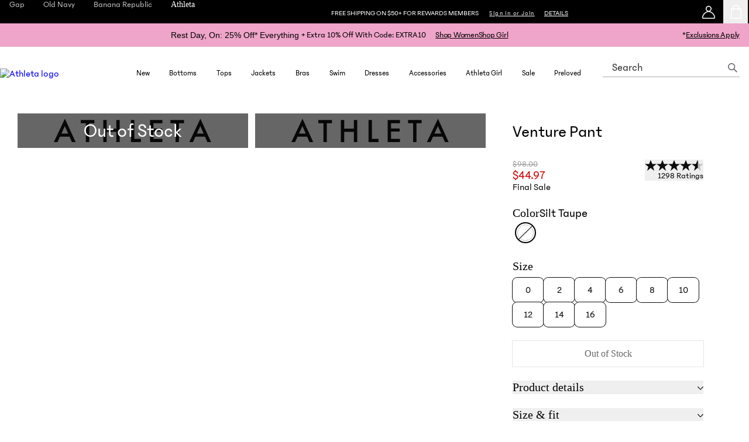

--- FILE ---
content_type: text/html; charset=utf-8
request_url: https://athleta.gap.com/browse/product.do?pid=566665012&color=Black
body_size: 121331
content:
<!DOCTYPE html><html lang="en-US"><head><meta charSet="utf-8"/><meta name="viewport" content="width=device-width, initial-scale=1, maximum-scale=1"/><link rel="preload" as="image" href="https://digitalassets.gapinc.com/AssetLink/40661776pv6j3681y8627ex1d635xjn6.svg?TP=ATH"/><link rel="preload" as="image" href="https://digitalassets.gapinc.com/AssetLink/usn885647iruy002w024f06w2p8kb4xe.svg?TP=ATH"/><link rel="stylesheet" href="/static_content/onesitecategory/components/mfe/_next/static/css/95c80c547008a75d.css" data-precedence="next"/><link rel="stylesheet" href="/static_content/onesitecategory/components/mfe/_next/static/css/8b02f2f8ddb04033.css" data-precedence="next"/><link rel="stylesheet" href="/static_content/onesitecategory/components/mfe/_next/static/css/b763594dc8a3a70c.css" data-precedence="next"/><link rel="stylesheet" href="/static_content/onesitecategory/components/mfe/_next/static/css/176867d9954b65b0.css" data-precedence="next"/><link rel="stylesheet" href="/static_content/onesitecategory/components/mfe/_next/static/css/ffb04aa725676aff.css" data-precedence="next"/><link rel="stylesheet" href="/static_content/onesitecategory/components/mfe/_next/static/css/868ba7aa45199f73.css" data-precedence="next"/><link rel="stylesheet" href="/static_content/onesitecategory/components/mfe/_next/static/css/36dfcf7abf225d15.css" data-precedence="next"/><link rel="preload" as="script" fetchPriority="low" href="/static_content/onesitecategory/components/mfe/_next/static/chunks/webpack.acc0b9.7b193.js"/><script>
// akam-sw.js install script version 1.3.6
"serviceWorker"in navigator&&"find"in[]&&function(){var e=new Promise(function(e){"complete"===document.readyState||!1?e():(window.addEventListener("load",function(){e()}),setTimeout(function(){"complete"!==document.readyState&&e()},1e4))}),n=window.akamServiceWorkerInvoked,r="1.3.6";if(n)aka3pmLog("akam-setup already invoked");else{window.akamServiceWorkerInvoked=!0,window.aka3pmLog=function(){window.akamServiceWorkerDebug&&console.log.apply(console,arguments)};function o(e){(window.BOOMR_mq=window.BOOMR_mq||[]).push(["addVar",{"sm.sw.s":e,"sm.sw.v":r}])}var i="/akam-sw.js",a=new Map;navigator.serviceWorker.addEventListener("message",function(e){var n,r,o=e.data;if(o.isAka3pm)if(o.command){var i=(n=o.command,(r=a.get(n))&&r.length>0?r.shift():null);i&&i(e.data.response)}else if(o.commandToClient)switch(o.commandToClient){case"enableDebug":window.akamServiceWorkerDebug||(window.akamServiceWorkerDebug=!0,aka3pmLog("Setup script debug enabled via service worker message"),v());break;case"boomerangMQ":o.payload&&(window.BOOMR_mq=window.BOOMR_mq||[]).push(o.payload)}aka3pmLog("akam-sw message: "+JSON.stringify(e.data))});var t=function(e){return new Promise(function(n){var r,o;r=e.command,o=n,a.has(r)||a.set(r,[]),a.get(r).push(o),navigator.serviceWorker.controller&&(e.isAka3pm=!0,navigator.serviceWorker.controller.postMessage(e))})},c=function(e){return t({command:"navTiming",navTiming:e})},s=null,m={},d=function(){var e=i;return s&&(e+="?othersw="+encodeURIComponent(s)),function(e,n){return new Promise(function(r,i){aka3pmLog("Registering service worker with URL: "+e),navigator.serviceWorker.register(e,n).then(function(e){aka3pmLog("ServiceWorker registration successful with scope: ",e.scope),r(e),o(1)}).catch(function(e){aka3pmLog("ServiceWorker registration failed: ",e),o(0),i(e)})})}(e,m)},g=navigator.serviceWorker.__proto__.register;if(navigator.serviceWorker.__proto__.register=function(n,r){return n.includes(i)?g.call(this,n,r):(aka3pmLog("Overriding registration of service worker for: "+n),s=new URL(n,window.location.href),m=r,navigator.serviceWorker.controller?new Promise(function(n,r){var o=navigator.serviceWorker.controller.scriptURL;if(o.includes(i)){var a=encodeURIComponent(s);o.includes(a)?(aka3pmLog("Cancelling registration as we already integrate other SW: "+s),navigator.serviceWorker.getRegistration().then(function(e){n(e)})):e.then(function(){aka3pmLog("Unregistering existing 3pm service worker"),navigator.serviceWorker.getRegistration().then(function(e){e.unregister().then(function(){return d()}).then(function(e){n(e)}).catch(function(e){r(e)})})})}else aka3pmLog("Cancelling registration as we already have akam-sw.js installed"),navigator.serviceWorker.getRegistration().then(function(e){n(e)})}):g.call(this,n,r))},navigator.serviceWorker.controller){var u=navigator.serviceWorker.controller.scriptURL;u.includes("/akam-sw.js")||u.includes("/akam-sw-preprod.js")||u.includes("/threepm-sw.js")||(aka3pmLog("Detected existing service worker. Removing and re-adding inside akam-sw.js"),s=new URL(u,window.location.href),e.then(function(){navigator.serviceWorker.getRegistration().then(function(e){m={scope:e.scope},e.unregister(),d()})}))}else e.then(function(){window.akamServiceWorkerPreprod&&(i="/akam-sw-preprod.js"),d()});if(window.performance){var w=window.performance.timing,l=w.responseEnd-w.responseStart;c(l)}e.then(function(){t({command:"pageLoad"})});var k=!1;function v(){window.akamServiceWorkerDebug&&!k&&(k=!0,aka3pmLog("Initializing debug functions at window scope"),window.aka3pmInjectSwPolicy=function(e){return t({command:"updatePolicy",policy:e})},window.aka3pmDisableInjectedPolicy=function(){return t({command:"disableInjectedPolicy"})},window.aka3pmDeleteInjectedPolicy=function(){return t({command:"deleteInjectedPolicy"})},window.aka3pmGetStateAsync=function(){return t({command:"getState"})},window.aka3pmDumpState=function(){aka3pmGetStateAsync().then(function(e){aka3pmLog(JSON.stringify(e,null,"\t"))})},window.aka3pmInjectTiming=function(e){return c(e)},window.aka3pmUpdatePolicyFromNetwork=function(){return t({command:"pullPolicyFromNetwork"})})}v()}}();</script>
<script src="/static_content/onesitecategory/components/mfe/_next/static/chunks/87c73c54.dd8d81.7b193.js" async=""></script><script src="/static_content/onesitecategory/components/mfe/_next/static/chunks/90018.327282.7b193.js" async=""></script><script src="/static_content/onesitecategory/components/mfe/_next/static/chunks/main-app.e48b57.7b193.js" async=""></script><script src="/static_content/onesitecategory/components/mfe/_next/static/chunks/22606.396bff.7b193.js" async=""></script><script src="/static_content/onesitecategory/components/mfe/_next/static/chunks/app/at/layout.88cb06.7b193.js" async=""></script><script src="/static_content/onesitecategory/components/mfe/_next/static/chunks/app/at/browse/product.do/error.35c48a.7b193.js" async=""></script><script src="/static_content/onesitecategory/components/mfe/_next/static/chunks/app/global-error.6bf144.7b193.js" async=""></script><script src="/static_content/onesitecategory/components/mfe/_next/static/chunks/app/error.a028a0.7b193.js" async=""></script><script src="/static_content/onesitecategory/components/mfe/_next/static/chunks/app/not-found.067ccc.7b193.js" async=""></script><script src="/static_content/onesitecategory/components/mfe/_next/static/chunks/24327.8ac546.7b193.js" async=""></script><script src="/static_content/onesitecategory/components/mfe/_next/static/chunks/6361.a2673f.7b193.js" async=""></script><script src="/static_content/onesitecategory/components/mfe/_next/static/chunks/89647.94171d.7b193.js" async=""></script><script src="/static_content/onesitecategory/components/mfe/_next/static/chunks/42794.802f9a.7b193.js" async=""></script><script src="/static_content/onesitecategory/components/mfe/_next/static/chunks/35659.2c6a50.7b193.js" async=""></script><script src="/static_content/onesitecategory/components/mfe/_next/static/chunks/60646.405d76.7b193.js" async=""></script><script src="/static_content/onesitecategory/components/mfe/_next/static/chunks/99112.783466.7b193.js" async=""></script><script src="/static_content/onesitecategory/components/mfe/_next/static/chunks/13714.111276.7b193.js" async=""></script><script src="/static_content/onesitecategory/components/mfe/_next/static/chunks/29522.caec15.7b193.js" async=""></script><script src="/static_content/onesitecategory/components/mfe/_next/static/chunks/22670.2c3743.7b193.js" async=""></script><script src="/static_content/onesitecategory/components/mfe/_next/static/chunks/32536.2241b9.7b193.js" async=""></script><script src="/static_content/onesitecategory/components/mfe/_next/static/chunks/45874.e416cf.7b193.js" async=""></script><script src="/static_content/onesitecategory/components/mfe/_next/static/chunks/54328.c230d2.7b193.js" async=""></script><script src="/static_content/onesitecategory/components/mfe/_next/static/chunks/54920.693314.7b193.js" async=""></script><script src="/static_content/onesitecategory/components/mfe/_next/static/chunks/75815.299d5f.7b193.js" async=""></script><script src="/static_content/onesitecategory/components/mfe/_next/static/chunks/68001.727a62.7b193.js" async=""></script><script src="/static_content/onesitecategory/components/mfe/_next/static/chunks/29317.5880a2.7b193.js" async=""></script><script src="/static_content/onesitecategory/components/mfe/_next/static/chunks/32575.73f4d3.7b193.js" async=""></script><script src="/static_content/onesitecategory/components/mfe/_next/static/chunks/38175.3bfa7c.7b193.js" async=""></script><script src="/static_content/onesitecategory/components/mfe/_next/static/chunks/61142.b8fce7.7b193.js" async=""></script><script src="/static_content/onesitecategory/components/mfe/_next/static/chunks/48085.216240.7b193.js" async=""></script><script src="/static_content/onesitecategory/components/mfe/_next/static/chunks/77953.89abd5.7b193.js" async=""></script><script src="/static_content/onesitecategory/components/mfe/_next/static/chunks/93192.485cb0.7b193.js" async=""></script><script src="/static_content/onesitecategory/components/mfe/_next/static/chunks/35116.23c231.7b193.js" async=""></script><script src="/static_content/onesitecategory/components/mfe/_next/static/chunks/86813.e60305.7b193.js" async=""></script><script src="/static_content/onesitecategory/components/mfe/_next/static/chunks/46676.ac5524.7b193.js" async=""></script><script src="/static_content/onesitecategory/components/mfe/_next/static/chunks/87646.b6147a.7b193.js" async=""></script><script src="/static_content/onesitecategory/components/mfe/_next/static/chunks/app/at/browse/product.do/page.4c027b.7b193.js" async=""></script><title>Venture Pant | Athleta</title><meta name="description" content="Shop Athleta&#x27;s Venture Pant: FOR: Commuting, work, and travel, FEEL: Featherweight Stretch&amp;#153 fabric made with recycled polyester feels silky sleek and light as air, FAVE: Seven pockets to store all your essentials, Lightweight, comfortable pants perfect for versatile dressing, #566665"/><meta name="robots" content="max-image-preview:standard"/><meta name="google" content="notranslate"/><meta name="google-site-verification" content="ev_CY7lXAB9mBuu8ITNd-DjzUW6--V9TYQQ-7Vv_8ZE"/><meta name="apple-itunes-app" content="app-id=342809508"/><link rel="canonical" href="https://athleta.gap.com/browse/product.do?pid=566665012"/><link rel="icon" href="/static_content/onesitecategory/components/mfe/_next/static/media/icon1.6aca43ba.ico"/><script id="newrelic-script">window.NREUM||(NREUM={});NREUM.info = {"agent":"","beacon":"bam.nr-data.net","errorBeacon":"bam.nr-data.net","licenseKey":"NRBR-4c469572768eeedb787","applicationID":"687604024","agentToken":null,"applicationTime":39.771182,"transactionName":"NQBVYhNSCEdQB0YPCwxKYFMDdRRVXAFFCRYJMEVfTn0DTEUOQUkjJzEYGQBHSVZDC0UVAU0VRVkFRgVAHwBd","queueTime":0,"ttGuid":"b39212ca91c85d7c"}; (window.NREUM||(NREUM={})).init={privacy:{cookies_enabled:true},ajax:{deny_list:["bam.nr-data.net"]},feature_flags:["soft_nav"],distributed_tracing:{enabled:true}};(window.NREUM||(NREUM={})).loader_config={agentID:"718386813",accountID:"1334766",trustKey:"1798415",xpid:"VQUEVVFVDhAGXFZUBwUHVFA=",licenseKey:"NRBR-4c469572768eeedb787",applicationID:"687604024",browserID:"718386813"};;/*! For license information please see nr-loader-spa-1.308.0.min.js.LICENSE.txt */
(()=>{var e,t,r={384:(e,t,r)=>{"use strict";r.d(t,{NT:()=>a,US:()=>u,Zm:()=>o,bQ:()=>d,dV:()=>c,pV:()=>l});var n=r(6154),i=r(1863),s=r(1910);const a={beacon:"bam.nr-data.net",errorBeacon:"bam.nr-data.net"};function o(){return n.gm.NREUM||(n.gm.NREUM={}),void 0===n.gm.newrelic&&(n.gm.newrelic=n.gm.NREUM),n.gm.NREUM}function c(){let e=o();return e.o||(e.o={ST:n.gm.setTimeout,SI:n.gm.setImmediate||n.gm.setInterval,CT:n.gm.clearTimeout,XHR:n.gm.XMLHttpRequest,REQ:n.gm.Request,EV:n.gm.Event,PR:n.gm.Promise,MO:n.gm.MutationObserver,FETCH:n.gm.fetch,WS:n.gm.WebSocket},(0,s.i)(...Object.values(e.o))),e}function d(e,t){let r=o();r.initializedAgents??={},t.initializedAt={ms:(0,i.t)(),date:new Date},r.initializedAgents[e]=t}function u(e,t){o()[e]=t}function l(){return function(){let e=o();const t=e.info||{};e.info={beacon:a.beacon,errorBeacon:a.errorBeacon,...t}}(),function(){let e=o();const t=e.init||{};e.init={...t}}(),c(),function(){let e=o();const t=e.loader_config||{};e.loader_config={...t}}(),o()}},782:(e,t,r)=>{"use strict";r.d(t,{T:()=>n});const n=r(860).K7.pageViewTiming},860:(e,t,r)=>{"use strict";r.d(t,{$J:()=>u,K7:()=>c,P3:()=>d,XX:()=>i,Yy:()=>o,df:()=>s,qY:()=>n,v4:()=>a});const n="events",i="jserrors",s="browser/blobs",a="rum",o="browser/logs",c={ajax:"ajax",genericEvents:"generic_events",jserrors:i,logging:"logging",metrics:"metrics",pageAction:"page_action",pageViewEvent:"page_view_event",pageViewTiming:"page_view_timing",sessionReplay:"session_replay",sessionTrace:"session_trace",softNav:"soft_navigations",spa:"spa"},d={[c.pageViewEvent]:1,[c.pageViewTiming]:2,[c.metrics]:3,[c.jserrors]:4,[c.spa]:5,[c.ajax]:6,[c.sessionTrace]:7,[c.softNav]:8,[c.sessionReplay]:9,[c.logging]:10,[c.genericEvents]:11},u={[c.pageViewEvent]:a,[c.pageViewTiming]:n,[c.ajax]:n,[c.spa]:n,[c.softNav]:n,[c.metrics]:i,[c.jserrors]:i,[c.sessionTrace]:s,[c.sessionReplay]:s,[c.logging]:o,[c.genericEvents]:"ins"}},944:(e,t,r)=>{"use strict";r.d(t,{R:()=>i});var n=r(3241);function i(e,t){"function"==typeof console.debug&&(console.debug("New Relic Warning: https://github.com/newrelic/newrelic-browser-agent/blob/main/docs/warning-codes.md#".concat(e),t),(0,n.W)({agentIdentifier:null,drained:null,type:"data",name:"warn",feature:"warn",data:{code:e,secondary:t}}))}},993:(e,t,r)=>{"use strict";r.d(t,{A$:()=>s,ET:()=>a,TZ:()=>o,p_:()=>i});var n=r(860);const i={ERROR:"ERROR",WARN:"WARN",INFO:"INFO",DEBUG:"DEBUG",TRACE:"TRACE"},s={OFF:0,ERROR:1,WARN:2,INFO:3,DEBUG:4,TRACE:5},a="log",o=n.K7.logging},1541:(e,t,r)=>{"use strict";r.d(t,{U:()=>i,f:()=>n});const n={MFE:"MFE",BA:"BA"};function i(e,t){if(2!==t?.harvestEndpointVersion)return{};const r=t.agentRef.runtime.appMetadata.agents[0].entityGuid;return e?{"source.id":e.id,"source.name":e.name,"source.type":e.type,"parent.id":e.parent?.id||r,"parent.type":e.parent?.type||n.BA}:{"entity.guid":r,appId:t.agentRef.info.applicationID}}},1687:(e,t,r)=>{"use strict";r.d(t,{Ak:()=>d,Ze:()=>h,x3:()=>u});var n=r(3241),i=r(7836),s=r(3606),a=r(860),o=r(2646);const c={};function d(e,t){const r={staged:!1,priority:a.P3[t]||0};l(e),c[e].get(t)||c[e].set(t,r)}function u(e,t){e&&c[e]&&(c[e].get(t)&&c[e].delete(t),p(e,t,!1),c[e].size&&f(e))}function l(e){if(!e)throw new Error("agentIdentifier required");c[e]||(c[e]=new Map)}function h(e="",t="feature",r=!1){if(l(e),!e||!c[e].get(t)||r)return p(e,t);c[e].get(t).staged=!0,f(e)}function f(e){const t=Array.from(c[e]);t.every(([e,t])=>t.staged)&&(t.sort((e,t)=>e[1].priority-t[1].priority),t.forEach(([t])=>{c[e].delete(t),p(e,t)}))}function p(e,t,r=!0){const a=e?i.ee.get(e):i.ee,c=s.i.handlers;if(!a.aborted&&a.backlog&&c){if((0,n.W)({agentIdentifier:e,type:"lifecycle",name:"drain",feature:t}),r){const e=a.backlog[t],r=c[t];if(r){for(let t=0;e&&t<e.length;++t)g(e[t],r);Object.entries(r).forEach(([e,t])=>{Object.values(t||{}).forEach(t=>{t[0]?.on&&t[0]?.context()instanceof o.y&&t[0].on(e,t[1])})})}}a.isolatedBacklog||delete c[t],a.backlog[t]=null,a.emit("drain-"+t,[])}}function g(e,t){var r=e[1];Object.values(t[r]||{}).forEach(t=>{var r=e[0];if(t[0]===r){var n=t[1],i=e[3],s=e[2];n.apply(i,s)}})}},1738:(e,t,r)=>{"use strict";r.d(t,{U:()=>f,Y:()=>h});var n=r(3241),i=r(9908),s=r(1863),a=r(944),o=r(5701),c=r(3969),d=r(8362),u=r(860),l=r(4261);function h(e,t,r,s){const h=s||r;!h||h[e]&&h[e]!==d.d.prototype[e]||(h[e]=function(){(0,i.p)(c.xV,["API/"+e+"/called"],void 0,u.K7.metrics,r.ee),(0,n.W)({agentIdentifier:r.agentIdentifier,drained:!!o.B?.[r.agentIdentifier],type:"data",name:"api",feature:l.Pl+e,data:{}});try{return t.apply(this,arguments)}catch(e){(0,a.R)(23,e)}})}function f(e,t,r,n,a){const o=e.info;null===r?delete o.jsAttributes[t]:o.jsAttributes[t]=r,(a||null===r)&&(0,i.p)(l.Pl+n,[(0,s.t)(),t,r],void 0,"session",e.ee)}},1741:(e,t,r)=>{"use strict";r.d(t,{W:()=>s});var n=r(944),i=r(4261);class s{#e(e,...t){if(this[e]!==s.prototype[e])return this[e](...t);(0,n.R)(35,e)}addPageAction(e,t){return this.#e(i.hG,e,t)}register(e){return this.#e(i.eY,e)}recordCustomEvent(e,t){return this.#e(i.fF,e,t)}setPageViewName(e,t){return this.#e(i.Fw,e,t)}setCustomAttribute(e,t,r){return this.#e(i.cD,e,t,r)}noticeError(e,t){return this.#e(i.o5,e,t)}setUserId(e,t=!1){return this.#e(i.Dl,e,t)}setApplicationVersion(e){return this.#e(i.nb,e)}setErrorHandler(e){return this.#e(i.bt,e)}addRelease(e,t){return this.#e(i.k6,e,t)}log(e,t){return this.#e(i.$9,e,t)}start(){return this.#e(i.d3)}finished(e){return this.#e(i.BL,e)}recordReplay(){return this.#e(i.CH)}pauseReplay(){return this.#e(i.Tb)}addToTrace(e){return this.#e(i.U2,e)}setCurrentRouteName(e){return this.#e(i.PA,e)}interaction(e){return this.#e(i.dT,e)}wrapLogger(e,t,r){return this.#e(i.Wb,e,t,r)}measure(e,t){return this.#e(i.V1,e,t)}consent(e){return this.#e(i.Pv,e)}}},1863:(e,t,r)=>{"use strict";function n(){return Math.floor(performance.now())}r.d(t,{t:()=>n})},1910:(e,t,r)=>{"use strict";r.d(t,{i:()=>s});var n=r(944);const i=new Map;function s(...e){return e.every(e=>{if(i.has(e))return i.get(e);const t="function"==typeof e?e.toString():"",r=t.includes("[native code]"),s=t.includes("nrWrapper");return r||s||(0,n.R)(64,e?.name||t),i.set(e,r),r})}},2555:(e,t,r)=>{"use strict";r.d(t,{D:()=>o,f:()=>a});var n=r(384),i=r(8122);const s={beacon:n.NT.beacon,errorBeacon:n.NT.errorBeacon,licenseKey:void 0,applicationID:void 0,sa:void 0,queueTime:void 0,applicationTime:void 0,ttGuid:void 0,user:void 0,account:void 0,product:void 0,extra:void 0,jsAttributes:{},userAttributes:void 0,atts:void 0,transactionName:void 0,tNamePlain:void 0};function a(e){try{return!!e.licenseKey&&!!e.errorBeacon&&!!e.applicationID}catch(e){return!1}}const o=e=>(0,i.a)(e,s)},2614:(e,t,r)=>{"use strict";r.d(t,{BB:()=>a,H3:()=>n,g:()=>d,iL:()=>c,tS:()=>o,uh:()=>i,wk:()=>s});const n="NRBA",i="SESSION",s=144e5,a=18e5,o={STARTED:"session-started",PAUSE:"session-pause",RESET:"session-reset",RESUME:"session-resume",UPDATE:"session-update"},c={SAME_TAB:"same-tab",CROSS_TAB:"cross-tab"},d={OFF:0,FULL:1,ERROR:2}},2646:(e,t,r)=>{"use strict";r.d(t,{y:()=>n});class n{constructor(e){this.contextId=e}}},2843:(e,t,r)=>{"use strict";r.d(t,{G:()=>s,u:()=>i});var n=r(3878);function i(e,t=!1,r,i){(0,n.DD)("visibilitychange",function(){if(t)return void("hidden"===document.visibilityState&&e());e(document.visibilityState)},r,i)}function s(e,t,r){(0,n.sp)("pagehide",e,t,r)}},3241:(e,t,r)=>{"use strict";r.d(t,{W:()=>s});var n=r(6154);const i="newrelic";function s(e={}){try{n.gm.dispatchEvent(new CustomEvent(i,{detail:e}))}catch(e){}}},3304:(e,t,r)=>{"use strict";r.d(t,{A:()=>s});var n=r(7836);const i=()=>{const e=new WeakSet;return(t,r)=>{if("object"==typeof r&&null!==r){if(e.has(r))return;e.add(r)}return r}};function s(e){try{return JSON.stringify(e,i())??""}catch(e){try{n.ee.emit("internal-error",[e])}catch(e){}return""}}},3333:(e,t,r)=>{"use strict";r.d(t,{$v:()=>u,TZ:()=>n,Xh:()=>c,Zp:()=>i,kd:()=>d,mq:()=>o,nf:()=>a,qN:()=>s});const n=r(860).K7.genericEvents,i=["auxclick","click","copy","keydown","paste","scrollend"],s=["focus","blur"],a=4,o=1e3,c=2e3,d=["PageAction","UserAction","BrowserPerformance"],u={RESOURCES:"experimental.resources",REGISTER:"register"}},3434:(e,t,r)=>{"use strict";r.d(t,{Jt:()=>s,YM:()=>d});var n=r(7836),i=r(5607);const s="nr@original:".concat(i.W),a=50;var o=Object.prototype.hasOwnProperty,c=!1;function d(e,t){return e||(e=n.ee),r.inPlace=function(e,t,n,i,s){n||(n="");const a="-"===n.charAt(0);for(let o=0;o<t.length;o++){const c=t[o],d=e[c];l(d)||(e[c]=r(d,a?c+n:n,i,c,s))}},r.flag=s,r;function r(t,r,n,c,d){return l(t)?t:(r||(r=""),nrWrapper[s]=t,function(e,t,r){if(Object.defineProperty&&Object.keys)try{return Object.keys(e).forEach(function(r){Object.defineProperty(t,r,{get:function(){return e[r]},set:function(t){return e[r]=t,t}})}),t}catch(e){u([e],r)}for(var n in e)o.call(e,n)&&(t[n]=e[n])}(t,nrWrapper,e),nrWrapper);function nrWrapper(){var s,o,l,h;let f;try{o=this,s=[...arguments],l="function"==typeof n?n(s,o):n||{}}catch(t){u([t,"",[s,o,c],l],e)}i(r+"start",[s,o,c],l,d);const p=performance.now();let g;try{return h=t.apply(o,s),g=performance.now(),h}catch(e){throw g=performance.now(),i(r+"err",[s,o,e],l,d),f=e,f}finally{const e=g-p,t={start:p,end:g,duration:e,isLongTask:e>=a,methodName:c,thrownError:f};t.isLongTask&&i("long-task",[t,o],l,d),i(r+"end",[s,o,h],l,d)}}}function i(r,n,i,s){if(!c||t){var a=c;c=!0;try{e.emit(r,n,i,t,s)}catch(t){u([t,r,n,i],e)}c=a}}}function u(e,t){t||(t=n.ee);try{t.emit("internal-error",e)}catch(e){}}function l(e){return!(e&&"function"==typeof e&&e.apply&&!e[s])}},3606:(e,t,r)=>{"use strict";r.d(t,{i:()=>s});var n=r(9908);s.on=a;var i=s.handlers={};function s(e,t,r,s){a(s||n.d,i,e,t,r)}function a(e,t,r,i,s){s||(s="feature"),e||(e=n.d);var a=t[s]=t[s]||{};(a[r]=a[r]||[]).push([e,i])}},3738:(e,t,r)=>{"use strict";r.d(t,{He:()=>i,Kp:()=>o,Lc:()=>d,Rz:()=>u,TZ:()=>n,bD:()=>s,d3:()=>a,jx:()=>l,sl:()=>h,uP:()=>c});const n=r(860).K7.sessionTrace,i="bstResource",s="resource",a="-start",o="-end",c="fn"+a,d="fn"+o,u="pushState",l=1e3,h=3e4},3785:(e,t,r)=>{"use strict";r.d(t,{R:()=>c,b:()=>d});var n=r(9908),i=r(1863),s=r(860),a=r(3969),o=r(993);function c(e,t,r={},c=o.p_.INFO,d=!0,u,l=(0,i.t)()){(0,n.p)(a.xV,["API/logging/".concat(c.toLowerCase(),"/called")],void 0,s.K7.metrics,e),(0,n.p)(o.ET,[l,t,r,c,d,u],void 0,s.K7.logging,e)}function d(e){return"string"==typeof e&&Object.values(o.p_).some(t=>t===e.toUpperCase().trim())}},3878:(e,t,r)=>{"use strict";function n(e,t){return{capture:e,passive:!1,signal:t}}function i(e,t,r=!1,i){window.addEventListener(e,t,n(r,i))}function s(e,t,r=!1,i){document.addEventListener(e,t,n(r,i))}r.d(t,{DD:()=>s,jT:()=>n,sp:()=>i})},3962:(e,t,r)=>{"use strict";r.d(t,{AM:()=>a,O2:()=>l,OV:()=>s,Qu:()=>h,TZ:()=>c,ih:()=>f,pP:()=>o,t1:()=>u,tC:()=>i,wD:()=>d});var n=r(860);const i=["click","keydown","submit"],s="popstate",a="api",o="initialPageLoad",c=n.K7.softNav,d=5e3,u=500,l={INITIAL_PAGE_LOAD:"",ROUTE_CHANGE:1,UNSPECIFIED:2},h={INTERACTION:1,AJAX:2,CUSTOM_END:3,CUSTOM_TRACER:4},f={IP:"in progress",PF:"pending finish",FIN:"finished",CAN:"cancelled"}},3969:(e,t,r)=>{"use strict";r.d(t,{TZ:()=>n,XG:()=>o,rs:()=>i,xV:()=>a,z_:()=>s});const n=r(860).K7.metrics,i="sm",s="cm",a="storeSupportabilityMetrics",o="storeEventMetrics"},4234:(e,t,r)=>{"use strict";r.d(t,{W:()=>s});var n=r(7836),i=r(1687);class s{constructor(e,t){this.agentIdentifier=e,this.ee=n.ee.get(e),this.featureName=t,this.blocked=!1}deregisterDrain(){(0,i.x3)(this.agentIdentifier,this.featureName)}}},4261:(e,t,r)=>{"use strict";r.d(t,{$9:()=>u,BL:()=>c,CH:()=>p,Dl:()=>R,Fw:()=>w,PA:()=>v,Pl:()=>n,Pv:()=>A,Tb:()=>h,U2:()=>a,V1:()=>E,Wb:()=>T,bt:()=>y,cD:()=>b,d3:()=>x,dT:()=>d,eY:()=>g,fF:()=>f,hG:()=>s,hw:()=>i,k6:()=>o,nb:()=>m,o5:()=>l});const n="api-",i=n+"ixn-",s="addPageAction",a="addToTrace",o="addRelease",c="finished",d="interaction",u="log",l="noticeError",h="pauseReplay",f="recordCustomEvent",p="recordReplay",g="register",m="setApplicationVersion",v="setCurrentRouteName",b="setCustomAttribute",y="setErrorHandler",w="setPageViewName",R="setUserId",x="start",T="wrapLogger",E="measure",A="consent"},5205:(e,t,r)=>{"use strict";r.d(t,{j:()=>S});var n=r(384),i=r(1741);var s=r(2555),a=r(3333);const o=e=>{if(!e||"string"!=typeof e)return!1;try{document.createDocumentFragment().querySelector(e)}catch{return!1}return!0};var c=r(2614),d=r(944),u=r(8122);const l="[data-nr-mask]",h=e=>(0,u.a)(e,(()=>{const e={feature_flags:[],experimental:{allow_registered_children:!1,resources:!1},mask_selector:"*",block_selector:"[data-nr-block]",mask_input_options:{color:!1,date:!1,"datetime-local":!1,email:!1,month:!1,number:!1,range:!1,search:!1,tel:!1,text:!1,time:!1,url:!1,week:!1,textarea:!1,select:!1,password:!0}};return{ajax:{deny_list:void 0,block_internal:!0,enabled:!0,autoStart:!0},api:{get allow_registered_children(){return e.feature_flags.includes(a.$v.REGISTER)||e.experimental.allow_registered_children},set allow_registered_children(t){e.experimental.allow_registered_children=t},duplicate_registered_data:!1},browser_consent_mode:{enabled:!1},distributed_tracing:{enabled:void 0,exclude_newrelic_header:void 0,cors_use_newrelic_header:void 0,cors_use_tracecontext_headers:void 0,allowed_origins:void 0},get feature_flags(){return e.feature_flags},set feature_flags(t){e.feature_flags=t},generic_events:{enabled:!0,autoStart:!0},harvest:{interval:30},jserrors:{enabled:!0,autoStart:!0},logging:{enabled:!0,autoStart:!0},metrics:{enabled:!0,autoStart:!0},obfuscate:void 0,page_action:{enabled:!0},page_view_event:{enabled:!0,autoStart:!0},page_view_timing:{enabled:!0,autoStart:!0},performance:{capture_marks:!1,capture_measures:!1,capture_detail:!0,resources:{get enabled(){return e.feature_flags.includes(a.$v.RESOURCES)||e.experimental.resources},set enabled(t){e.experimental.resources=t},asset_types:[],first_party_domains:[],ignore_newrelic:!0}},privacy:{cookies_enabled:!0},proxy:{assets:void 0,beacon:void 0},session:{expiresMs:c.wk,inactiveMs:c.BB},session_replay:{autoStart:!0,enabled:!1,preload:!1,sampling_rate:10,error_sampling_rate:100,collect_fonts:!1,inline_images:!1,fix_stylesheets:!0,mask_all_inputs:!0,get mask_text_selector(){return e.mask_selector},set mask_text_selector(t){o(t)?e.mask_selector="".concat(t,",").concat(l):""===t||null===t?e.mask_selector=l:(0,d.R)(5,t)},get block_class(){return"nr-block"},get ignore_class(){return"nr-ignore"},get mask_text_class(){return"nr-mask"},get block_selector(){return e.block_selector},set block_selector(t){o(t)?e.block_selector+=",".concat(t):""!==t&&(0,d.R)(6,t)},get mask_input_options(){return e.mask_input_options},set mask_input_options(t){t&&"object"==typeof t?e.mask_input_options={...t,password:!0}:(0,d.R)(7,t)}},session_trace:{enabled:!0,autoStart:!0},soft_navigations:{enabled:!0,autoStart:!0},spa:{enabled:!0,autoStart:!0},ssl:void 0,user_actions:{enabled:!0,elementAttributes:["id","className","tagName","type"]}}})());var f=r(6154),p=r(9324);let g=0;const m={buildEnv:p.F3,distMethod:p.Xs,version:p.xv,originTime:f.WN},v={consented:!1},b={appMetadata:{},get consented(){return this.session?.state?.consent||v.consented},set consented(e){v.consented=e},customTransaction:void 0,denyList:void 0,disabled:!1,harvester:void 0,isolatedBacklog:!1,isRecording:!1,loaderType:void 0,maxBytes:3e4,obfuscator:void 0,onerror:void 0,ptid:void 0,releaseIds:{},session:void 0,timeKeeper:void 0,registeredEntities:[],jsAttributesMetadata:{bytes:0},get harvestCount(){return++g}},y=e=>{const t=(0,u.a)(e,b),r=Object.keys(m).reduce((e,t)=>(e[t]={value:m[t],writable:!1,configurable:!0,enumerable:!0},e),{});return Object.defineProperties(t,r)};var w=r(5701);const R=e=>{const t=e.startsWith("http");e+="/",r.p=t?e:"https://"+e};var x=r(7836),T=r(3241);const E={accountID:void 0,trustKey:void 0,agentID:void 0,licenseKey:void 0,applicationID:void 0,xpid:void 0},A=e=>(0,u.a)(e,E),_=new Set;function S(e,t={},r,a){let{init:o,info:c,loader_config:d,runtime:u={},exposed:l=!0}=t;if(!c){const e=(0,n.pV)();o=e.init,c=e.info,d=e.loader_config}e.init=h(o||{}),e.loader_config=A(d||{}),c.jsAttributes??={},f.bv&&(c.jsAttributes.isWorker=!0),e.info=(0,s.D)(c);const p=e.init,g=[c.beacon,c.errorBeacon];_.has(e.agentIdentifier)||(p.proxy.assets&&(R(p.proxy.assets),g.push(p.proxy.assets)),p.proxy.beacon&&g.push(p.proxy.beacon),e.beacons=[...g],function(e){const t=(0,n.pV)();Object.getOwnPropertyNames(i.W.prototype).forEach(r=>{const n=i.W.prototype[r];if("function"!=typeof n||"constructor"===n)return;let s=t[r];e[r]&&!1!==e.exposed&&"micro-agent"!==e.runtime?.loaderType&&(t[r]=(...t)=>{const n=e[r](...t);return s?s(...t):n})})}(e),(0,n.US)("activatedFeatures",w.B)),u.denyList=[...p.ajax.deny_list||[],...p.ajax.block_internal?g:[]],u.ptid=e.agentIdentifier,u.loaderType=r,e.runtime=y(u),_.has(e.agentIdentifier)||(e.ee=x.ee.get(e.agentIdentifier),e.exposed=l,(0,T.W)({agentIdentifier:e.agentIdentifier,drained:!!w.B?.[e.agentIdentifier],type:"lifecycle",name:"initialize",feature:void 0,data:e.config})),_.add(e.agentIdentifier)}},5270:(e,t,r)=>{"use strict";r.d(t,{Aw:()=>a,SR:()=>s,rF:()=>o});var n=r(384),i=r(7767);function s(e){return!!(0,n.dV)().o.MO&&(0,i.V)(e)&&!0===e?.session_trace.enabled}function a(e){return!0===e?.session_replay.preload&&s(e)}function o(e,t){try{if("string"==typeof t?.type){if("password"===t.type.toLowerCase())return"*".repeat(e?.length||0);if(void 0!==t?.dataset?.nrUnmask||t?.classList?.contains("nr-unmask"))return e}}catch(e){}return"string"==typeof e?e.replace(/[\S]/g,"*"):"*".repeat(e?.length||0)}},5289:(e,t,r)=>{"use strict";r.d(t,{GG:()=>a,Qr:()=>c,sB:()=>o});var n=r(3878),i=r(6389);function s(){return"undefined"==typeof document||"complete"===document.readyState}function a(e,t){if(s())return e();const r=(0,i.J)(e),a=setInterval(()=>{s()&&(clearInterval(a),r())},500);(0,n.sp)("load",r,t)}function o(e){if(s())return e();(0,n.DD)("DOMContentLoaded",e)}function c(e){if(s())return e();(0,n.sp)("popstate",e)}},5607:(e,t,r)=>{"use strict";r.d(t,{W:()=>n});const n=(0,r(9566).bz)()},5701:(e,t,r)=>{"use strict";r.d(t,{B:()=>s,t:()=>a});var n=r(3241);const i=new Set,s={};function a(e,t){const r=t.agentIdentifier;s[r]??={},e&&"object"==typeof e&&(i.has(r)||(t.ee.emit("rumresp",[e]),s[r]=e,i.add(r),(0,n.W)({agentIdentifier:r,loaded:!0,drained:!0,type:"lifecycle",name:"load",feature:void 0,data:e})))}},6154:(e,t,r)=>{"use strict";r.d(t,{OF:()=>d,RI:()=>i,WN:()=>h,bv:()=>s,eN:()=>f,gm:()=>a,lR:()=>l,m:()=>c,mw:()=>o,sb:()=>u});var n=r(1863);const i="undefined"!=typeof window&&!!window.document,s="undefined"!=typeof WorkerGlobalScope&&("undefined"!=typeof self&&self instanceof WorkerGlobalScope&&self.navigator instanceof WorkerNavigator||"undefined"!=typeof globalThis&&globalThis instanceof WorkerGlobalScope&&globalThis.navigator instanceof WorkerNavigator),a=i?window:"undefined"!=typeof WorkerGlobalScope&&("undefined"!=typeof self&&self instanceof WorkerGlobalScope&&self||"undefined"!=typeof globalThis&&globalThis instanceof WorkerGlobalScope&&globalThis),o=Boolean("hidden"===a?.document?.visibilityState),c=""+a?.location,d=/iPad|iPhone|iPod/.test(a.navigator?.userAgent),u=d&&"undefined"==typeof SharedWorker,l=(()=>{const e=a.navigator?.userAgent?.match(/Firefox[/\s](\d+\.\d+)/);return Array.isArray(e)&&e.length>=2?+e[1]:0})(),h=Date.now()-(0,n.t)(),f=()=>"undefined"!=typeof PerformanceNavigationTiming&&a?.performance?.getEntriesByType("navigation")?.[0]?.responseStart},6344:(e,t,r)=>{"use strict";r.d(t,{BB:()=>u,Qb:()=>l,TZ:()=>i,Ug:()=>a,Vh:()=>s,_s:()=>o,bc:()=>d,yP:()=>c});var n=r(2614);const i=r(860).K7.sessionReplay,s="errorDuringReplay",a=.12,o={DomContentLoaded:0,Load:1,FullSnapshot:2,IncrementalSnapshot:3,Meta:4,Custom:5},c={[n.g.ERROR]:15e3,[n.g.FULL]:3e5,[n.g.OFF]:0},d={RESET:{message:"Session was reset",sm:"Reset"},IMPORT:{message:"Recorder failed to import",sm:"Import"},TOO_MANY:{message:"429: Too Many Requests",sm:"Too-Many"},TOO_BIG:{message:"Payload was too large",sm:"Too-Big"},CROSS_TAB:{message:"Session Entity was set to OFF on another tab",sm:"Cross-Tab"},ENTITLEMENTS:{message:"Session Replay is not allowed and will not be started",sm:"Entitlement"}},u=5e3,l={API:"api",RESUME:"resume",SWITCH_TO_FULL:"switchToFull",INITIALIZE:"initialize",PRELOAD:"preload"}},6389:(e,t,r)=>{"use strict";function n(e,t=500,r={}){const n=r?.leading||!1;let i;return(...r)=>{n&&void 0===i&&(e.apply(this,r),i=setTimeout(()=>{i=clearTimeout(i)},t)),n||(clearTimeout(i),i=setTimeout(()=>{e.apply(this,r)},t))}}function i(e){let t=!1;return(...r)=>{t||(t=!0,e.apply(this,r))}}r.d(t,{J:()=>i,s:()=>n})},6630:(e,t,r)=>{"use strict";r.d(t,{T:()=>n});const n=r(860).K7.pageViewEvent},6774:(e,t,r)=>{"use strict";r.d(t,{T:()=>n});const n=r(860).K7.jserrors},7295:(e,t,r)=>{"use strict";r.d(t,{Xv:()=>a,gX:()=>i,iW:()=>s});var n=[];function i(e){if(!e||s(e))return!1;if(0===n.length)return!0;if("*"===n[0].hostname)return!1;for(var t=0;t<n.length;t++){var r=n[t];if(r.hostname.test(e.hostname)&&r.pathname.test(e.pathname))return!1}return!0}function s(e){return void 0===e.hostname}function a(e){if(n=[],e&&e.length)for(var t=0;t<e.length;t++){let r=e[t];if(!r)continue;if("*"===r)return void(n=[{hostname:"*"}]);0===r.indexOf("http://")?r=r.substring(7):0===r.indexOf("https://")&&(r=r.substring(8));const i=r.indexOf("/");let s,a;i>0?(s=r.substring(0,i),a=r.substring(i)):(s=r,a="*");let[c]=s.split(":");n.push({hostname:o(c),pathname:o(a,!0)})}}function o(e,t=!1){const r=e.replace(/[.+?^${}()|[\]\\]/g,e=>"\\"+e).replace(/\*/g,".*?");return new RegExp((t?"^":"")+r+"$")}},7485:(e,t,r)=>{"use strict";r.d(t,{D:()=>i});var n=r(6154);function i(e){if(0===(e||"").indexOf("data:"))return{protocol:"data"};try{const t=new URL(e,location.href),r={port:t.port,hostname:t.hostname,pathname:t.pathname,search:t.search,protocol:t.protocol.slice(0,t.protocol.indexOf(":")),sameOrigin:t.protocol===n.gm?.location?.protocol&&t.host===n.gm?.location?.host};return r.port&&""!==r.port||("http:"===t.protocol&&(r.port="80"),"https:"===t.protocol&&(r.port="443")),r.pathname&&""!==r.pathname?r.pathname.startsWith("/")||(r.pathname="/".concat(r.pathname)):r.pathname="/",r}catch(e){return{}}}},7699:(e,t,r)=>{"use strict";r.d(t,{It:()=>s,KC:()=>o,No:()=>i,qh:()=>a});var n=r(860);const i=16e3,s=1e6,a="SESSION_ERROR",o={[n.K7.logging]:!0,[n.K7.genericEvents]:!1,[n.K7.jserrors]:!1,[n.K7.ajax]:!1}},7767:(e,t,r)=>{"use strict";r.d(t,{V:()=>i});var n=r(6154);const i=e=>n.RI&&!0===e?.privacy.cookies_enabled},7836:(e,t,r)=>{"use strict";r.d(t,{P:()=>o,ee:()=>c});var n=r(384),i=r(8990),s=r(2646),a=r(5607);const o="nr@context:".concat(a.W),c=function e(t,r){var n={},a={},u={},l=!1;try{l=16===r.length&&d.initializedAgents?.[r]?.runtime.isolatedBacklog}catch(e){}var h={on:p,addEventListener:p,removeEventListener:function(e,t){var r=n[e];if(!r)return;for(var i=0;i<r.length;i++)r[i]===t&&r.splice(i,1)},emit:function(e,r,n,i,s){!1!==s&&(s=!0);if(c.aborted&&!i)return;t&&s&&t.emit(e,r,n);var o=f(n);g(e).forEach(e=>{e.apply(o,r)});var d=v()[a[e]];d&&d.push([h,e,r,o]);return o},get:m,listeners:g,context:f,buffer:function(e,t){const r=v();if(t=t||"feature",h.aborted)return;Object.entries(e||{}).forEach(([e,n])=>{a[n]=t,t in r||(r[t]=[])})},abort:function(){h._aborted=!0,Object.keys(h.backlog).forEach(e=>{delete h.backlog[e]})},isBuffering:function(e){return!!v()[a[e]]},debugId:r,backlog:l?{}:t&&"object"==typeof t.backlog?t.backlog:{},isolatedBacklog:l};return Object.defineProperty(h,"aborted",{get:()=>{let e=h._aborted||!1;return e||(t&&(e=t.aborted),e)}}),h;function f(e){return e&&e instanceof s.y?e:e?(0,i.I)(e,o,()=>new s.y(o)):new s.y(o)}function p(e,t){n[e]=g(e).concat(t)}function g(e){return n[e]||[]}function m(t){return u[t]=u[t]||e(h,t)}function v(){return h.backlog}}(void 0,"globalEE"),d=(0,n.Zm)();d.ee||(d.ee=c)},8122:(e,t,r)=>{"use strict";r.d(t,{a:()=>i});var n=r(944);function i(e,t){try{if(!e||"object"!=typeof e)return(0,n.R)(3);if(!t||"object"!=typeof t)return(0,n.R)(4);const r=Object.create(Object.getPrototypeOf(t),Object.getOwnPropertyDescriptors(t)),s=0===Object.keys(r).length?e:r;for(let a in s)if(void 0!==e[a])try{if(null===e[a]){r[a]=null;continue}Array.isArray(e[a])&&Array.isArray(t[a])?r[a]=Array.from(new Set([...e[a],...t[a]])):"object"==typeof e[a]&&"object"==typeof t[a]?r[a]=i(e[a],t[a]):r[a]=e[a]}catch(e){r[a]||(0,n.R)(1,e)}return r}catch(e){(0,n.R)(2,e)}}},8139:(e,t,r)=>{"use strict";r.d(t,{u:()=>h});var n=r(7836),i=r(3434),s=r(8990),a=r(6154);const o={},c=a.gm.XMLHttpRequest,d="addEventListener",u="removeEventListener",l="nr@wrapped:".concat(n.P);function h(e){var t=function(e){return(e||n.ee).get("events")}(e);if(o[t.debugId]++)return t;o[t.debugId]=1;var r=(0,i.YM)(t,!0);function h(e){r.inPlace(e,[d,u],"-",p)}function p(e,t){return e[1]}return"getPrototypeOf"in Object&&(a.RI&&f(document,h),c&&f(c.prototype,h),f(a.gm,h)),t.on(d+"-start",function(e,t){var n=e[1];if(null!==n&&("function"==typeof n||"object"==typeof n)&&"newrelic"!==e[0]){var i=(0,s.I)(n,l,function(){var e={object:function(){if("function"!=typeof n.handleEvent)return;return n.handleEvent.apply(n,arguments)},function:n}[typeof n];return e?r(e,"fn-",null,e.name||"anonymous"):n});this.wrapped=e[1]=i}}),t.on(u+"-start",function(e){e[1]=this.wrapped||e[1]}),t}function f(e,t,...r){let n=e;for(;"object"==typeof n&&!Object.prototype.hasOwnProperty.call(n,d);)n=Object.getPrototypeOf(n);n&&t(n,...r)}},8362:(e,t,r)=>{"use strict";r.d(t,{d:()=>s});var n=r(9566),i=r(1741);class s extends i.W{agentIdentifier=(0,n.LA)(16)}},8374:(e,t,r)=>{r.nc=(()=>{try{return document?.currentScript?.nonce}catch(e){}return""})()},8990:(e,t,r)=>{"use strict";r.d(t,{I:()=>i});var n=Object.prototype.hasOwnProperty;function i(e,t,r){if(n.call(e,t))return e[t];var i=r();if(Object.defineProperty&&Object.keys)try{return Object.defineProperty(e,t,{value:i,writable:!0,enumerable:!1}),i}catch(e){}return e[t]=i,i}},9119:(e,t,r)=>{"use strict";r.d(t,{L:()=>s});var n=/([^?#]*)[^#]*(#[^?]*|$).*/,i=/([^?#]*)().*/;function s(e,t){return e?e.replace(t?n:i,"$1$2"):e}},9300:(e,t,r)=>{"use strict";r.d(t,{T:()=>n});const n=r(860).K7.ajax},9324:(e,t,r)=>{"use strict";r.d(t,{AJ:()=>a,F3:()=>i,Xs:()=>s,Yq:()=>o,xv:()=>n});const n="1.308.0",i="PROD",s="CDN",a="@newrelic/rrweb",o="1.0.1"},9566:(e,t,r)=>{"use strict";r.d(t,{LA:()=>o,ZF:()=>c,bz:()=>a,el:()=>d});var n=r(6154);const i="xxxxxxxx-xxxx-4xxx-yxxx-xxxxxxxxxxxx";function s(e,t){return e?15&e[t]:16*Math.random()|0}function a(){const e=n.gm?.crypto||n.gm?.msCrypto;let t,r=0;return e&&e.getRandomValues&&(t=e.getRandomValues(new Uint8Array(30))),i.split("").map(e=>"x"===e?s(t,r++).toString(16):"y"===e?(3&s()|8).toString(16):e).join("")}function o(e){const t=n.gm?.crypto||n.gm?.msCrypto;let r,i=0;t&&t.getRandomValues&&(r=t.getRandomValues(new Uint8Array(e)));const a=[];for(var o=0;o<e;o++)a.push(s(r,i++).toString(16));return a.join("")}function c(){return o(16)}function d(){return o(32)}},9908:(e,t,r)=>{"use strict";r.d(t,{d:()=>n,p:()=>i});var n=r(7836).ee.get("handle");function i(e,t,r,i,s){s?(s.buffer([e],i),s.emit(e,t,r)):(n.buffer([e],i),n.emit(e,t,r))}}},n={};function i(e){var t=n[e];if(void 0!==t)return t.exports;var s=n[e]={exports:{}};return r[e](s,s.exports,i),s.exports}i.m=r,i.d=(e,t)=>{for(var r in t)i.o(t,r)&&!i.o(e,r)&&Object.defineProperty(e,r,{enumerable:!0,get:t[r]})},i.f={},i.e=e=>Promise.all(Object.keys(i.f).reduce((t,r)=>(i.f[r](e,t),t),[])),i.u=e=>({212:"nr-spa-compressor",249:"nr-spa-recorder",478:"nr-spa"}[e]+"-1.308.0.min.js"),i.o=(e,t)=>Object.prototype.hasOwnProperty.call(e,t),e={},t="NRBA-1.308.0.PROD:",i.l=(r,n,s,a)=>{if(e[r])e[r].push(n);else{var o,c;if(void 0!==s)for(var d=document.getElementsByTagName("script"),u=0;u<d.length;u++){var l=d[u];if(l.getAttribute("src")==r||l.getAttribute("data-webpack")==t+s){o=l;break}}if(!o){c=!0;var h={478:"sha512-RSfSVnmHk59T/uIPbdSE0LPeqcEdF4/+XhfJdBuccH5rYMOEZDhFdtnh6X6nJk7hGpzHd9Ujhsy7lZEz/ORYCQ==",249:"sha512-ehJXhmntm85NSqW4MkhfQqmeKFulra3klDyY0OPDUE+sQ3GokHlPh1pmAzuNy//3j4ac6lzIbmXLvGQBMYmrkg==",212:"sha512-B9h4CR46ndKRgMBcK+j67uSR2RCnJfGefU+A7FrgR/k42ovXy5x/MAVFiSvFxuVeEk/pNLgvYGMp1cBSK/G6Fg=="};(o=document.createElement("script")).charset="utf-8",i.nc&&o.setAttribute("nonce",i.nc),o.setAttribute("data-webpack",t+s),o.src=r,0!==o.src.indexOf(window.location.origin+"/")&&(o.crossOrigin="anonymous"),h[a]&&(o.integrity=h[a])}e[r]=[n];var f=(t,n)=>{o.onerror=o.onload=null,clearTimeout(p);var i=e[r];if(delete e[r],o.parentNode&&o.parentNode.removeChild(o),i&&i.forEach(e=>e(n)),t)return t(n)},p=setTimeout(f.bind(null,void 0,{type:"timeout",target:o}),12e4);o.onerror=f.bind(null,o.onerror),o.onload=f.bind(null,o.onload),c&&document.head.appendChild(o)}},i.r=e=>{"undefined"!=typeof Symbol&&Symbol.toStringTag&&Object.defineProperty(e,Symbol.toStringTag,{value:"Module"}),Object.defineProperty(e,"__esModule",{value:!0})},i.p="https://js-agent.newrelic.com/",(()=>{var e={38:0,788:0};i.f.j=(t,r)=>{var n=i.o(e,t)?e[t]:void 0;if(0!==n)if(n)r.push(n[2]);else{var s=new Promise((r,i)=>n=e[t]=[r,i]);r.push(n[2]=s);var a=i.p+i.u(t),o=new Error;i.l(a,r=>{if(i.o(e,t)&&(0!==(n=e[t])&&(e[t]=void 0),n)){var s=r&&("load"===r.type?"missing":r.type),a=r&&r.target&&r.target.src;o.message="Loading chunk "+t+" failed: ("+s+": "+a+")",o.name="ChunkLoadError",o.type=s,o.request=a,n[1](o)}},"chunk-"+t,t)}};var t=(t,r)=>{var n,s,[a,o,c]=r,d=0;if(a.some(t=>0!==e[t])){for(n in o)i.o(o,n)&&(i.m[n]=o[n]);if(c)c(i)}for(t&&t(r);d<a.length;d++)s=a[d],i.o(e,s)&&e[s]&&e[s][0](),e[s]=0},r=self["webpackChunk:NRBA-1.308.0.PROD"]=self["webpackChunk:NRBA-1.308.0.PROD"]||[];r.forEach(t.bind(null,0)),r.push=t.bind(null,r.push.bind(r))})(),(()=>{"use strict";i(8374);var e=i(8362),t=i(860);const r=Object.values(t.K7);var n=i(5205);var s=i(9908),a=i(1863),o=i(4261),c=i(1738);var d=i(1687),u=i(4234),l=i(5289),h=i(6154),f=i(944),p=i(5270),g=i(7767),m=i(6389),v=i(7699);class b extends u.W{constructor(e,t){super(e.agentIdentifier,t),this.agentRef=e,this.abortHandler=void 0,this.featAggregate=void 0,this.loadedSuccessfully=void 0,this.onAggregateImported=new Promise(e=>{this.loadedSuccessfully=e}),this.deferred=Promise.resolve(),!1===e.init[this.featureName].autoStart?this.deferred=new Promise((t,r)=>{this.ee.on("manual-start-all",(0,m.J)(()=>{(0,d.Ak)(e.agentIdentifier,this.featureName),t()}))}):(0,d.Ak)(e.agentIdentifier,t)}importAggregator(e,t,r={}){if(this.featAggregate)return;const n=async()=>{let n;await this.deferred;try{if((0,g.V)(e.init)){const{setupAgentSession:t}=await i.e(478).then(i.bind(i,8766));n=t(e)}}catch(e){(0,f.R)(20,e),this.ee.emit("internal-error",[e]),(0,s.p)(v.qh,[e],void 0,this.featureName,this.ee)}try{if(!this.#t(this.featureName,n,e.init))return(0,d.Ze)(this.agentIdentifier,this.featureName),void this.loadedSuccessfully(!1);const{Aggregate:i}=await t();this.featAggregate=new i(e,r),e.runtime.harvester.initializedAggregates.push(this.featAggregate),this.loadedSuccessfully(!0)}catch(e){(0,f.R)(34,e),this.abortHandler?.(),(0,d.Ze)(this.agentIdentifier,this.featureName,!0),this.loadedSuccessfully(!1),this.ee&&this.ee.abort()}};h.RI?(0,l.GG)(()=>n(),!0):n()}#t(e,r,n){if(this.blocked)return!1;switch(e){case t.K7.sessionReplay:return(0,p.SR)(n)&&!!r;case t.K7.sessionTrace:return!!r;default:return!0}}}var y=i(6630),w=i(2614),R=i(3241);class x extends b{static featureName=y.T;constructor(e){var t;super(e,y.T),this.setupInspectionEvents(e.agentIdentifier),t=e,(0,c.Y)(o.Fw,function(e,r){"string"==typeof e&&("/"!==e.charAt(0)&&(e="/"+e),t.runtime.customTransaction=(r||"http://custom.transaction")+e,(0,s.p)(o.Pl+o.Fw,[(0,a.t)()],void 0,void 0,t.ee))},t),this.importAggregator(e,()=>i.e(478).then(i.bind(i,2467)))}setupInspectionEvents(e){const t=(t,r)=>{t&&(0,R.W)({agentIdentifier:e,timeStamp:t.timeStamp,loaded:"complete"===t.target.readyState,type:"window",name:r,data:t.target.location+""})};(0,l.sB)(e=>{t(e,"DOMContentLoaded")}),(0,l.GG)(e=>{t(e,"load")}),(0,l.Qr)(e=>{t(e,"navigate")}),this.ee.on(w.tS.UPDATE,(t,r)=>{(0,R.W)({agentIdentifier:e,type:"lifecycle",name:"session",data:r})})}}var T=i(384);class E extends e.d{constructor(e){var t;(super(),h.gm)?(this.features={},(0,T.bQ)(this.agentIdentifier,this),this.desiredFeatures=new Set(e.features||[]),this.desiredFeatures.add(x),(0,n.j)(this,e,e.loaderType||"agent"),t=this,(0,c.Y)(o.cD,function(e,r,n=!1){if("string"==typeof e){if(["string","number","boolean"].includes(typeof r)||null===r)return(0,c.U)(t,e,r,o.cD,n);(0,f.R)(40,typeof r)}else(0,f.R)(39,typeof e)},t),function(e){(0,c.Y)(o.Dl,function(t,r=!1){if("string"!=typeof t&&null!==t)return void(0,f.R)(41,typeof t);const n=e.info.jsAttributes["enduser.id"];r&&null!=n&&n!==t?(0,s.p)(o.Pl+"setUserIdAndResetSession",[t],void 0,"session",e.ee):(0,c.U)(e,"enduser.id",t,o.Dl,!0)},e)}(this),function(e){(0,c.Y)(o.nb,function(t){if("string"==typeof t||null===t)return(0,c.U)(e,"application.version",t,o.nb,!1);(0,f.R)(42,typeof t)},e)}(this),function(e){(0,c.Y)(o.d3,function(){e.ee.emit("manual-start-all")},e)}(this),function(e){(0,c.Y)(o.Pv,function(t=!0){if("boolean"==typeof t){if((0,s.p)(o.Pl+o.Pv,[t],void 0,"session",e.ee),e.runtime.consented=t,t){const t=e.features.page_view_event;t.onAggregateImported.then(e=>{const r=t.featAggregate;e&&!r.sentRum&&r.sendRum()})}}else(0,f.R)(65,typeof t)},e)}(this),this.run()):(0,f.R)(21)}get config(){return{info:this.info,init:this.init,loader_config:this.loader_config,runtime:this.runtime}}get api(){return this}run(){try{const e=function(e){const t={};return r.forEach(r=>{t[r]=!!e[r]?.enabled}),t}(this.init),n=[...this.desiredFeatures];n.sort((e,r)=>t.P3[e.featureName]-t.P3[r.featureName]),n.forEach(r=>{if(!e[r.featureName]&&r.featureName!==t.K7.pageViewEvent)return;if(r.featureName===t.K7.spa)return void(0,f.R)(67);const n=function(e){switch(e){case t.K7.ajax:return[t.K7.jserrors];case t.K7.sessionTrace:return[t.K7.ajax,t.K7.pageViewEvent];case t.K7.sessionReplay:return[t.K7.sessionTrace];case t.K7.pageViewTiming:return[t.K7.pageViewEvent];default:return[]}}(r.featureName).filter(e=>!(e in this.features));n.length>0&&(0,f.R)(36,{targetFeature:r.featureName,missingDependencies:n}),this.features[r.featureName]=new r(this)})}catch(e){(0,f.R)(22,e);for(const e in this.features)this.features[e].abortHandler?.();const t=(0,T.Zm)();delete t.initializedAgents[this.agentIdentifier]?.features,delete this.sharedAggregator;return t.ee.get(this.agentIdentifier).abort(),!1}}}var A=i(2843),_=i(782);class S extends b{static featureName=_.T;constructor(e){super(e,_.T),h.RI&&((0,A.u)(()=>(0,s.p)("docHidden",[(0,a.t)()],void 0,_.T,this.ee),!0),(0,A.G)(()=>(0,s.p)("winPagehide",[(0,a.t)()],void 0,_.T,this.ee)),this.importAggregator(e,()=>i.e(478).then(i.bind(i,9917))))}}var O=i(3969);class I extends b{static featureName=O.TZ;constructor(e){super(e,O.TZ),h.RI&&document.addEventListener("securitypolicyviolation",e=>{(0,s.p)(O.xV,["Generic/CSPViolation/Detected"],void 0,this.featureName,this.ee)}),this.importAggregator(e,()=>i.e(478).then(i.bind(i,6555)))}}var N=i(6774),P=i(3878),k=i(3304);class D{constructor(e,t,r,n,i){this.name="UncaughtError",this.message="string"==typeof e?e:(0,k.A)(e),this.sourceURL=t,this.line=r,this.column=n,this.__newrelic=i}}function C(e){return M(e)?e:new D(void 0!==e?.message?e.message:e,e?.filename||e?.sourceURL,e?.lineno||e?.line,e?.colno||e?.col,e?.__newrelic,e?.cause)}function j(e){const t="Unhandled Promise Rejection: ";if(!e?.reason)return;if(M(e.reason)){try{e.reason.message.startsWith(t)||(e.reason.message=t+e.reason.message)}catch(e){}return C(e.reason)}const r=C(e.reason);return(r.message||"").startsWith(t)||(r.message=t+r.message),r}function L(e){if(e.error instanceof SyntaxError&&!/:\d+$/.test(e.error.stack?.trim())){const t=new D(e.message,e.filename,e.lineno,e.colno,e.error.__newrelic,e.cause);return t.name=SyntaxError.name,t}return M(e.error)?e.error:C(e)}function M(e){return e instanceof Error&&!!e.stack}function H(e,r,n,i,o=(0,a.t)()){"string"==typeof e&&(e=new Error(e)),(0,s.p)("err",[e,o,!1,r,n.runtime.isRecording,void 0,i],void 0,t.K7.jserrors,n.ee),(0,s.p)("uaErr",[],void 0,t.K7.genericEvents,n.ee)}var B=i(1541),K=i(993),W=i(3785);function U(e,{customAttributes:t={},level:r=K.p_.INFO}={},n,i,s=(0,a.t)()){(0,W.R)(n.ee,e,t,r,!1,i,s)}function F(e,r,n,i,c=(0,a.t)()){(0,s.p)(o.Pl+o.hG,[c,e,r,i],void 0,t.K7.genericEvents,n.ee)}function V(e,r,n,i,c=(0,a.t)()){const{start:d,end:u,customAttributes:l}=r||{},h={customAttributes:l||{}};if("object"!=typeof h.customAttributes||"string"!=typeof e||0===e.length)return void(0,f.R)(57);const p=(e,t)=>null==e?t:"number"==typeof e?e:e instanceof PerformanceMark?e.startTime:Number.NaN;if(h.start=p(d,0),h.end=p(u,c),Number.isNaN(h.start)||Number.isNaN(h.end))(0,f.R)(57);else{if(h.duration=h.end-h.start,!(h.duration<0))return(0,s.p)(o.Pl+o.V1,[h,e,i],void 0,t.K7.genericEvents,n.ee),h;(0,f.R)(58)}}function G(e,r={},n,i,c=(0,a.t)()){(0,s.p)(o.Pl+o.fF,[c,e,r,i],void 0,t.K7.genericEvents,n.ee)}function z(e){(0,c.Y)(o.eY,function(t){return Y(e,t)},e)}function Y(e,r,n){(0,f.R)(54,"newrelic.register"),r||={},r.type=B.f.MFE,r.licenseKey||=e.info.licenseKey,r.blocked=!1,r.parent=n||{},Array.isArray(r.tags)||(r.tags=[]);const i={};r.tags.forEach(e=>{"name"!==e&&"id"!==e&&(i["source.".concat(e)]=!0)}),r.isolated??=!0;let o=()=>{};const c=e.runtime.registeredEntities;if(!r.isolated){const e=c.find(({metadata:{target:{id:e}}})=>e===r.id&&!r.isolated);if(e)return e}const d=e=>{r.blocked=!0,o=e};function u(e){return"string"==typeof e&&!!e.trim()&&e.trim().length<501||"number"==typeof e}e.init.api.allow_registered_children||d((0,m.J)(()=>(0,f.R)(55))),u(r.id)&&u(r.name)||d((0,m.J)(()=>(0,f.R)(48,r)));const l={addPageAction:(t,n={})=>g(F,[t,{...i,...n},e],r),deregister:()=>{d((0,m.J)(()=>(0,f.R)(68)))},log:(t,n={})=>g(U,[t,{...n,customAttributes:{...i,...n.customAttributes||{}}},e],r),measure:(t,n={})=>g(V,[t,{...n,customAttributes:{...i,...n.customAttributes||{}}},e],r),noticeError:(t,n={})=>g(H,[t,{...i,...n},e],r),register:(t={})=>g(Y,[e,t],l.metadata.target),recordCustomEvent:(t,n={})=>g(G,[t,{...i,...n},e],r),setApplicationVersion:e=>p("application.version",e),setCustomAttribute:(e,t)=>p(e,t),setUserId:e=>p("enduser.id",e),metadata:{customAttributes:i,target:r}},h=()=>(r.blocked&&o(),r.blocked);h()||c.push(l);const p=(e,t)=>{h()||(i[e]=t)},g=(r,n,i)=>{if(h())return;const o=(0,a.t)();(0,s.p)(O.xV,["API/register/".concat(r.name,"/called")],void 0,t.K7.metrics,e.ee);try{if(e.init.api.duplicate_registered_data&&"register"!==r.name){let e=n;if(n[1]instanceof Object){const t={"child.id":i.id,"child.type":i.type};e="customAttributes"in n[1]?[n[0],{...n[1],customAttributes:{...n[1].customAttributes,...t}},...n.slice(2)]:[n[0],{...n[1],...t},...n.slice(2)]}r(...e,void 0,o)}return r(...n,i,o)}catch(e){(0,f.R)(50,e)}};return l}class Z extends b{static featureName=N.T;constructor(e){var t;super(e,N.T),t=e,(0,c.Y)(o.o5,(e,r)=>H(e,r,t),t),function(e){(0,c.Y)(o.bt,function(t){e.runtime.onerror=t},e)}(e),function(e){let t=0;(0,c.Y)(o.k6,function(e,r){++t>10||(this.runtime.releaseIds[e.slice(-200)]=(""+r).slice(-200))},e)}(e),z(e);try{this.removeOnAbort=new AbortController}catch(e){}this.ee.on("internal-error",(t,r)=>{this.abortHandler&&(0,s.p)("ierr",[C(t),(0,a.t)(),!0,{},e.runtime.isRecording,r],void 0,this.featureName,this.ee)}),h.gm.addEventListener("unhandledrejection",t=>{this.abortHandler&&(0,s.p)("err",[j(t),(0,a.t)(),!1,{unhandledPromiseRejection:1},e.runtime.isRecording],void 0,this.featureName,this.ee)},(0,P.jT)(!1,this.removeOnAbort?.signal)),h.gm.addEventListener("error",t=>{this.abortHandler&&(0,s.p)("err",[L(t),(0,a.t)(),!1,{},e.runtime.isRecording],void 0,this.featureName,this.ee)},(0,P.jT)(!1,this.removeOnAbort?.signal)),this.abortHandler=this.#r,this.importAggregator(e,()=>i.e(478).then(i.bind(i,2176)))}#r(){this.removeOnAbort?.abort(),this.abortHandler=void 0}}var q=i(8990);let X=1;function J(e){const t=typeof e;return!e||"object"!==t&&"function"!==t?-1:e===h.gm?0:(0,q.I)(e,"nr@id",function(){return X++})}function Q(e){if("string"==typeof e&&e.length)return e.length;if("object"==typeof e){if("undefined"!=typeof ArrayBuffer&&e instanceof ArrayBuffer&&e.byteLength)return e.byteLength;if("undefined"!=typeof Blob&&e instanceof Blob&&e.size)return e.size;if(!("undefined"!=typeof FormData&&e instanceof FormData))try{return(0,k.A)(e).length}catch(e){return}}}var ee=i(8139),te=i(7836),re=i(3434);const ne={},ie=["open","send"];function se(e){var t=e||te.ee;const r=function(e){return(e||te.ee).get("xhr")}(t);if(void 0===h.gm.XMLHttpRequest)return r;if(ne[r.debugId]++)return r;ne[r.debugId]=1,(0,ee.u)(t);var n=(0,re.YM)(r),i=h.gm.XMLHttpRequest,s=h.gm.MutationObserver,a=h.gm.Promise,o=h.gm.setInterval,c="readystatechange",d=["onload","onerror","onabort","onloadstart","onloadend","onprogress","ontimeout"],u=[],l=h.gm.XMLHttpRequest=function(e){const t=new i(e),s=r.context(t);try{r.emit("new-xhr",[t],s),t.addEventListener(c,(a=s,function(){var e=this;e.readyState>3&&!a.resolved&&(a.resolved=!0,r.emit("xhr-resolved",[],e)),n.inPlace(e,d,"fn-",y)}),(0,P.jT)(!1))}catch(e){(0,f.R)(15,e);try{r.emit("internal-error",[e])}catch(e){}}var a;return t};function p(e,t){n.inPlace(t,["onreadystatechange"],"fn-",y)}if(function(e,t){for(var r in e)t[r]=e[r]}(i,l),l.prototype=i.prototype,n.inPlace(l.prototype,ie,"-xhr-",y),r.on("send-xhr-start",function(e,t){p(e,t),function(e){u.push(e),s&&(g?g.then(b):o?o(b):(m=-m,v.data=m))}(t)}),r.on("open-xhr-start",p),s){var g=a&&a.resolve();if(!o&&!a){var m=1,v=document.createTextNode(m);new s(b).observe(v,{characterData:!0})}}else t.on("fn-end",function(e){e[0]&&e[0].type===c||b()});function b(){for(var e=0;e<u.length;e++)p(0,u[e]);u.length&&(u=[])}function y(e,t){return t}return r}var ae="fetch-",oe=ae+"body-",ce=["arrayBuffer","blob","json","text","formData"],de=h.gm.Request,ue=h.gm.Response,le="prototype";const he={};function fe(e){const t=function(e){return(e||te.ee).get("fetch")}(e);if(!(de&&ue&&h.gm.fetch))return t;if(he[t.debugId]++)return t;function r(e,r,n){var i=e[r];"function"==typeof i&&(e[r]=function(){var e,r=[...arguments],s={};t.emit(n+"before-start",[r],s),s[te.P]&&s[te.P].dt&&(e=s[te.P].dt);var a=i.apply(this,r);return t.emit(n+"start",[r,e],a),a.then(function(e){return t.emit(n+"end",[null,e],a),e},function(e){throw t.emit(n+"end",[e],a),e})})}return he[t.debugId]=1,ce.forEach(e=>{r(de[le],e,oe),r(ue[le],e,oe)}),r(h.gm,"fetch",ae),t.on(ae+"end",function(e,r){var n=this;if(r){var i=r.headers.get("content-length");null!==i&&(n.rxSize=i),t.emit(ae+"done",[null,r],n)}else t.emit(ae+"done",[e],n)}),t}var pe=i(7485),ge=i(9566);class me{constructor(e){this.agentRef=e}generateTracePayload(e){const t=this.agentRef.loader_config;if(!this.shouldGenerateTrace(e)||!t)return null;var r=(t.accountID||"").toString()||null,n=(t.agentID||"").toString()||null,i=(t.trustKey||"").toString()||null;if(!r||!n)return null;var s=(0,ge.ZF)(),a=(0,ge.el)(),o=Date.now(),c={spanId:s,traceId:a,timestamp:o};return(e.sameOrigin||this.isAllowedOrigin(e)&&this.useTraceContextHeadersForCors())&&(c.traceContextParentHeader=this.generateTraceContextParentHeader(s,a),c.traceContextStateHeader=this.generateTraceContextStateHeader(s,o,r,n,i)),(e.sameOrigin&&!this.excludeNewrelicHeader()||!e.sameOrigin&&this.isAllowedOrigin(e)&&this.useNewrelicHeaderForCors())&&(c.newrelicHeader=this.generateTraceHeader(s,a,o,r,n,i)),c}generateTraceContextParentHeader(e,t){return"00-"+t+"-"+e+"-01"}generateTraceContextStateHeader(e,t,r,n,i){return i+"@nr=0-1-"+r+"-"+n+"-"+e+"----"+t}generateTraceHeader(e,t,r,n,i,s){if(!("function"==typeof h.gm?.btoa))return null;var a={v:[0,1],d:{ty:"Browser",ac:n,ap:i,id:e,tr:t,ti:r}};return s&&n!==s&&(a.d.tk=s),btoa((0,k.A)(a))}shouldGenerateTrace(e){return this.agentRef.init?.distributed_tracing?.enabled&&this.isAllowedOrigin(e)}isAllowedOrigin(e){var t=!1;const r=this.agentRef.init?.distributed_tracing;if(e.sameOrigin)t=!0;else if(r?.allowed_origins instanceof Array)for(var n=0;n<r.allowed_origins.length;n++){var i=(0,pe.D)(r.allowed_origins[n]);if(e.hostname===i.hostname&&e.protocol===i.protocol&&e.port===i.port){t=!0;break}}return t}excludeNewrelicHeader(){var e=this.agentRef.init?.distributed_tracing;return!!e&&!!e.exclude_newrelic_header}useNewrelicHeaderForCors(){var e=this.agentRef.init?.distributed_tracing;return!!e&&!1!==e.cors_use_newrelic_header}useTraceContextHeadersForCors(){var e=this.agentRef.init?.distributed_tracing;return!!e&&!!e.cors_use_tracecontext_headers}}var ve=i(9300),be=i(7295);function ye(e){return"string"==typeof e?e:e instanceof(0,T.dV)().o.REQ?e.url:h.gm?.URL&&e instanceof URL?e.href:void 0}var we=["load","error","abort","timeout"],Re=we.length,xe=(0,T.dV)().o.REQ,Te=(0,T.dV)().o.XHR;const Ee="X-NewRelic-App-Data";class Ae extends b{static featureName=ve.T;constructor(e){super(e,ve.T),this.dt=new me(e),this.handler=(e,t,r,n)=>(0,s.p)(e,t,r,n,this.ee);try{const e={xmlhttprequest:"xhr",fetch:"fetch",beacon:"beacon"};h.gm?.performance?.getEntriesByType("resource").forEach(r=>{if(r.initiatorType in e&&0!==r.responseStatus){const n={status:r.responseStatus},i={rxSize:r.transferSize,duration:Math.floor(r.duration),cbTime:0};_e(n,r.name),this.handler("xhr",[n,i,r.startTime,r.responseEnd,e[r.initiatorType]],void 0,t.K7.ajax)}})}catch(e){}fe(this.ee),se(this.ee),function(e,r,n,i){function o(e){var t=this;t.totalCbs=0,t.called=0,t.cbTime=0,t.end=T,t.ended=!1,t.xhrGuids={},t.lastSize=null,t.loadCaptureCalled=!1,t.params=this.params||{},t.metrics=this.metrics||{},t.latestLongtaskEnd=0,e.addEventListener("load",function(r){E(t,e)},(0,P.jT)(!1)),h.lR||e.addEventListener("progress",function(e){t.lastSize=e.loaded},(0,P.jT)(!1))}function c(e){this.params={method:e[0]},_e(this,e[1]),this.metrics={}}function d(t,r){e.loader_config.xpid&&this.sameOrigin&&r.setRequestHeader("X-NewRelic-ID",e.loader_config.xpid);var n=i.generateTracePayload(this.parsedOrigin);if(n){var s=!1;n.newrelicHeader&&(r.setRequestHeader("newrelic",n.newrelicHeader),s=!0),n.traceContextParentHeader&&(r.setRequestHeader("traceparent",n.traceContextParentHeader),n.traceContextStateHeader&&r.setRequestHeader("tracestate",n.traceContextStateHeader),s=!0),s&&(this.dt=n)}}function u(e,t){var n=this.metrics,i=e[0],s=this;if(n&&i){var o=Q(i);o&&(n.txSize=o)}this.startTime=(0,a.t)(),this.body=i,this.listener=function(e){try{"abort"!==e.type||s.loadCaptureCalled||(s.params.aborted=!0),("load"!==e.type||s.called===s.totalCbs&&(s.onloadCalled||"function"!=typeof t.onload)&&"function"==typeof s.end)&&s.end(t)}catch(e){try{r.emit("internal-error",[e])}catch(e){}}};for(var c=0;c<Re;c++)t.addEventListener(we[c],this.listener,(0,P.jT)(!1))}function l(e,t,r){this.cbTime+=e,t?this.onloadCalled=!0:this.called+=1,this.called!==this.totalCbs||!this.onloadCalled&&"function"==typeof r.onload||"function"!=typeof this.end||this.end(r)}function f(e,t){var r=""+J(e)+!!t;this.xhrGuids&&!this.xhrGuids[r]&&(this.xhrGuids[r]=!0,this.totalCbs+=1)}function p(e,t){var r=""+J(e)+!!t;this.xhrGuids&&this.xhrGuids[r]&&(delete this.xhrGuids[r],this.totalCbs-=1)}function g(){this.endTime=(0,a.t)()}function m(e,t){t instanceof Te&&"load"===e[0]&&r.emit("xhr-load-added",[e[1],e[2]],t)}function v(e,t){t instanceof Te&&"load"===e[0]&&r.emit("xhr-load-removed",[e[1],e[2]],t)}function b(e,t,r){t instanceof Te&&("onload"===r&&(this.onload=!0),("load"===(e[0]&&e[0].type)||this.onload)&&(this.xhrCbStart=(0,a.t)()))}function y(e,t){this.xhrCbStart&&r.emit("xhr-cb-time",[(0,a.t)()-this.xhrCbStart,this.onload,t],t)}function w(e){var t,r=e[1]||{};if("string"==typeof e[0]?0===(t=e[0]).length&&h.RI&&(t=""+h.gm.location.href):e[0]&&e[0].url?t=e[0].url:h.gm?.URL&&e[0]&&e[0]instanceof URL?t=e[0].href:"function"==typeof e[0].toString&&(t=e[0].toString()),"string"==typeof t&&0!==t.length){t&&(this.parsedOrigin=(0,pe.D)(t),this.sameOrigin=this.parsedOrigin.sameOrigin);var n=i.generateTracePayload(this.parsedOrigin);if(n&&(n.newrelicHeader||n.traceContextParentHeader))if(e[0]&&e[0].headers)o(e[0].headers,n)&&(this.dt=n);else{var s={};for(var a in r)s[a]=r[a];s.headers=new Headers(r.headers||{}),o(s.headers,n)&&(this.dt=n),e.length>1?e[1]=s:e.push(s)}}function o(e,t){var r=!1;return t.newrelicHeader&&(e.set("newrelic",t.newrelicHeader),r=!0),t.traceContextParentHeader&&(e.set("traceparent",t.traceContextParentHeader),t.traceContextStateHeader&&e.set("tracestate",t.traceContextStateHeader),r=!0),r}}function R(e,t){this.params={},this.metrics={},this.startTime=(0,a.t)(),this.dt=t,e.length>=1&&(this.target=e[0]),e.length>=2&&(this.opts=e[1]);var r=this.opts||{},n=this.target;_e(this,ye(n));var i=(""+(n&&n instanceof xe&&n.method||r.method||"GET")).toUpperCase();this.params.method=i,this.body=r.body,this.txSize=Q(r.body)||0}function x(e,r){if(this.endTime=(0,a.t)(),this.params||(this.params={}),(0,be.iW)(this.params))return;let i;this.params.status=r?r.status:0,"string"==typeof this.rxSize&&this.rxSize.length>0&&(i=+this.rxSize);const s={txSize:this.txSize,rxSize:i,duration:(0,a.t)()-this.startTime};n("xhr",[this.params,s,this.startTime,this.endTime,"fetch"],this,t.K7.ajax)}function T(e){const r=this.params,i=this.metrics;if(!this.ended){this.ended=!0;for(let t=0;t<Re;t++)e.removeEventListener(we[t],this.listener,!1);r.aborted||(0,be.iW)(r)||(i.duration=(0,a.t)()-this.startTime,this.loadCaptureCalled||4!==e.readyState?null==r.status&&(r.status=0):E(this,e),i.cbTime=this.cbTime,n("xhr",[r,i,this.startTime,this.endTime,"xhr"],this,t.K7.ajax))}}function E(e,n){e.params.status=n.status;var i=function(e,t){var r=e.responseType;return"json"===r&&null!==t?t:"arraybuffer"===r||"blob"===r||"json"===r?Q(e.response):"text"===r||""===r||void 0===r?Q(e.responseText):void 0}(n,e.lastSize);if(i&&(e.metrics.rxSize=i),e.sameOrigin&&n.getAllResponseHeaders().indexOf(Ee)>=0){var a=n.getResponseHeader(Ee);a&&((0,s.p)(O.rs,["Ajax/CrossApplicationTracing/Header/Seen"],void 0,t.K7.metrics,r),e.params.cat=a.split(", ").pop())}e.loadCaptureCalled=!0}r.on("new-xhr",o),r.on("open-xhr-start",c),r.on("open-xhr-end",d),r.on("send-xhr-start",u),r.on("xhr-cb-time",l),r.on("xhr-load-added",f),r.on("xhr-load-removed",p),r.on("xhr-resolved",g),r.on("addEventListener-end",m),r.on("removeEventListener-end",v),r.on("fn-end",y),r.on("fetch-before-start",w),r.on("fetch-start",R),r.on("fn-start",b),r.on("fetch-done",x)}(e,this.ee,this.handler,this.dt),this.importAggregator(e,()=>i.e(478).then(i.bind(i,3845)))}}function _e(e,t){var r=(0,pe.D)(t),n=e.params||e;n.hostname=r.hostname,n.port=r.port,n.protocol=r.protocol,n.host=r.hostname+":"+r.port,n.pathname=r.pathname,e.parsedOrigin=r,e.sameOrigin=r.sameOrigin}const Se={},Oe=["pushState","replaceState"];function Ie(e){const t=function(e){return(e||te.ee).get("history")}(e);return!h.RI||Se[t.debugId]++||(Se[t.debugId]=1,(0,re.YM)(t).inPlace(window.history,Oe,"-")),t}var Ne=i(3738);function Pe(e){(0,c.Y)(o.BL,function(r=Date.now()){const n=r-h.WN;n<0&&(0,f.R)(62,r),(0,s.p)(O.XG,[o.BL,{time:n}],void 0,t.K7.metrics,e.ee),e.addToTrace({name:o.BL,start:r,origin:"nr"}),(0,s.p)(o.Pl+o.hG,[n,o.BL],void 0,t.K7.genericEvents,e.ee)},e)}const{He:ke,bD:De,d3:Ce,Kp:je,TZ:Le,Lc:Me,uP:He,Rz:Be}=Ne;class Ke extends b{static featureName=Le;constructor(e){var r;super(e,Le),r=e,(0,c.Y)(o.U2,function(e){if(!(e&&"object"==typeof e&&e.name&&e.start))return;const n={n:e.name,s:e.start-h.WN,e:(e.end||e.start)-h.WN,o:e.origin||"",t:"api"};n.s<0||n.e<0||n.e<n.s?(0,f.R)(61,{start:n.s,end:n.e}):(0,s.p)("bstApi",[n],void 0,t.K7.sessionTrace,r.ee)},r),Pe(e);if(!(0,g.V)(e.init))return void this.deregisterDrain();const n=this.ee;let d;Ie(n),this.eventsEE=(0,ee.u)(n),this.eventsEE.on(He,function(e,t){this.bstStart=(0,a.t)()}),this.eventsEE.on(Me,function(e,r){(0,s.p)("bst",[e[0],r,this.bstStart,(0,a.t)()],void 0,t.K7.sessionTrace,n)}),n.on(Be+Ce,function(e){this.time=(0,a.t)(),this.startPath=location.pathname+location.hash}),n.on(Be+je,function(e){(0,s.p)("bstHist",[location.pathname+location.hash,this.startPath,this.time],void 0,t.K7.sessionTrace,n)});try{d=new PerformanceObserver(e=>{const r=e.getEntries();(0,s.p)(ke,[r],void 0,t.K7.sessionTrace,n)}),d.observe({type:De,buffered:!0})}catch(e){}this.importAggregator(e,()=>i.e(478).then(i.bind(i,6974)),{resourceObserver:d})}}var We=i(6344);class Ue extends b{static featureName=We.TZ;#n;recorder;constructor(e){var r;let n;super(e,We.TZ),r=e,(0,c.Y)(o.CH,function(){(0,s.p)(o.CH,[],void 0,t.K7.sessionReplay,r.ee)},r),function(e){(0,c.Y)(o.Tb,function(){(0,s.p)(o.Tb,[],void 0,t.K7.sessionReplay,e.ee)},e)}(e);try{n=JSON.parse(localStorage.getItem("".concat(w.H3,"_").concat(w.uh)))}catch(e){}(0,p.SR)(e.init)&&this.ee.on(o.CH,()=>this.#i()),this.#s(n)&&this.importRecorder().then(e=>{e.startRecording(We.Qb.PRELOAD,n?.sessionReplayMode)}),this.importAggregator(this.agentRef,()=>i.e(478).then(i.bind(i,6167)),this),this.ee.on("err",e=>{this.blocked||this.agentRef.runtime.isRecording&&(this.errorNoticed=!0,(0,s.p)(We.Vh,[e],void 0,this.featureName,this.ee))})}#s(e){return e&&(e.sessionReplayMode===w.g.FULL||e.sessionReplayMode===w.g.ERROR)||(0,p.Aw)(this.agentRef.init)}importRecorder(){return this.recorder?Promise.resolve(this.recorder):(this.#n??=Promise.all([i.e(478),i.e(249)]).then(i.bind(i,4866)).then(({Recorder:e})=>(this.recorder=new e(this),this.recorder)).catch(e=>{throw this.ee.emit("internal-error",[e]),this.blocked=!0,e}),this.#n)}#i(){this.blocked||(this.featAggregate?this.featAggregate.mode!==w.g.FULL&&this.featAggregate.initializeRecording(w.g.FULL,!0,We.Qb.API):this.importRecorder().then(()=>{this.recorder.startRecording(We.Qb.API,w.g.FULL)}))}}var Fe=i(3962);class Ve extends b{static featureName=Fe.TZ;constructor(e){if(super(e,Fe.TZ),function(e){const r=e.ee.get("tracer");function n(){}(0,c.Y)(o.dT,function(e){return(new n).get("object"==typeof e?e:{})},e);const i=n.prototype={createTracer:function(n,i){var o={},c=this,d="function"==typeof i;return(0,s.p)(O.xV,["API/createTracer/called"],void 0,t.K7.metrics,e.ee),function(){if(r.emit((d?"":"no-")+"fn-start",[(0,a.t)(),c,d],o),d)try{return i.apply(this,arguments)}catch(e){const t="string"==typeof e?new Error(e):e;throw r.emit("fn-err",[arguments,this,t],o),t}finally{r.emit("fn-end",[(0,a.t)()],o)}}}};["actionText","setName","setAttribute","save","ignore","onEnd","getContext","end","get"].forEach(r=>{c.Y.apply(this,[r,function(){return(0,s.p)(o.hw+r,[performance.now(),...arguments],this,t.K7.softNav,e.ee),this},e,i])}),(0,c.Y)(o.PA,function(){(0,s.p)(o.hw+"routeName",[performance.now(),...arguments],void 0,t.K7.softNav,e.ee)},e)}(e),!h.RI||!(0,T.dV)().o.MO)return;const r=Ie(this.ee);try{this.removeOnAbort=new AbortController}catch(e){}Fe.tC.forEach(e=>{(0,P.sp)(e,e=>{l(e)},!0,this.removeOnAbort?.signal)});const n=()=>(0,s.p)("newURL",[(0,a.t)(),""+window.location],void 0,this.featureName,this.ee);r.on("pushState-end",n),r.on("replaceState-end",n),(0,P.sp)(Fe.OV,e=>{l(e),(0,s.p)("newURL",[e.timeStamp,""+window.location],void 0,this.featureName,this.ee)},!0,this.removeOnAbort?.signal);let d=!1;const u=new((0,T.dV)().o.MO)((e,t)=>{d||(d=!0,requestAnimationFrame(()=>{(0,s.p)("newDom",[(0,a.t)()],void 0,this.featureName,this.ee),d=!1}))}),l=(0,m.s)(e=>{"loading"!==document.readyState&&((0,s.p)("newUIEvent",[e],void 0,this.featureName,this.ee),u.observe(document.body,{attributes:!0,childList:!0,subtree:!0,characterData:!0}))},100,{leading:!0});this.abortHandler=function(){this.removeOnAbort?.abort(),u.disconnect(),this.abortHandler=void 0},this.importAggregator(e,()=>i.e(478).then(i.bind(i,4393)),{domObserver:u})}}var Ge=i(3333),ze=i(9119);const Ye={},Ze=new Set;function qe(e){return"string"==typeof e?{type:"string",size:(new TextEncoder).encode(e).length}:e instanceof ArrayBuffer?{type:"ArrayBuffer",size:e.byteLength}:e instanceof Blob?{type:"Blob",size:e.size}:e instanceof DataView?{type:"DataView",size:e.byteLength}:ArrayBuffer.isView(e)?{type:"TypedArray",size:e.byteLength}:{type:"unknown",size:0}}class Xe{constructor(e,t){this.timestamp=(0,a.t)(),this.currentUrl=(0,ze.L)(window.location.href),this.socketId=(0,ge.LA)(8),this.requestedUrl=(0,ze.L)(e),this.requestedProtocols=Array.isArray(t)?t.join(","):t||"",this.openedAt=void 0,this.protocol=void 0,this.extensions=void 0,this.binaryType=void 0,this.messageOrigin=void 0,this.messageCount=0,this.messageBytes=0,this.messageBytesMin=0,this.messageBytesMax=0,this.messageTypes=void 0,this.sendCount=0,this.sendBytes=0,this.sendBytesMin=0,this.sendBytesMax=0,this.sendTypes=void 0,this.closedAt=void 0,this.closeCode=void 0,this.closeReason="unknown",this.closeWasClean=void 0,this.connectedDuration=0,this.hasErrors=void 0}}class $e extends b{static featureName=Ge.TZ;constructor(e){super(e,Ge.TZ);const r=e.init.feature_flags.includes("websockets"),n=[e.init.page_action.enabled,e.init.performance.capture_marks,e.init.performance.capture_measures,e.init.performance.resources.enabled,e.init.user_actions.enabled,r];var d;let u,l;if(d=e,(0,c.Y)(o.hG,(e,t)=>F(e,t,d),d),function(e){(0,c.Y)(o.fF,(t,r)=>G(t,r,e),e)}(e),Pe(e),z(e),function(e){(0,c.Y)(o.V1,(t,r)=>V(t,r,e),e)}(e),r&&(l=function(e){if(!(0,T.dV)().o.WS)return e;const t=e.get("websockets");if(Ye[t.debugId]++)return t;Ye[t.debugId]=1,(0,A.G)(()=>{const e=(0,a.t)();Ze.forEach(r=>{r.nrData.closedAt=e,r.nrData.closeCode=1001,r.nrData.closeReason="Page navigating away",r.nrData.closeWasClean=!1,r.nrData.openedAt&&(r.nrData.connectedDuration=e-r.nrData.openedAt),t.emit("ws",[r.nrData],r)})});class r extends WebSocket{static name="WebSocket";static toString(){return"function WebSocket() { [native code] }"}toString(){return"[object WebSocket]"}get[Symbol.toStringTag](){return r.name}#a(e){(e.__newrelic??={}).socketId=this.nrData.socketId,this.nrData.hasErrors??=!0}constructor(...e){super(...e),this.nrData=new Xe(e[0],e[1]),this.addEventListener("open",()=>{this.nrData.openedAt=(0,a.t)(),["protocol","extensions","binaryType"].forEach(e=>{this.nrData[e]=this[e]}),Ze.add(this)}),this.addEventListener("message",e=>{const{type:t,size:r}=qe(e.data);this.nrData.messageOrigin??=(0,ze.L)(e.origin),this.nrData.messageCount++,this.nrData.messageBytes+=r,this.nrData.messageBytesMin=Math.min(this.nrData.messageBytesMin||1/0,r),this.nrData.messageBytesMax=Math.max(this.nrData.messageBytesMax,r),(this.nrData.messageTypes??"").includes(t)||(this.nrData.messageTypes=this.nrData.messageTypes?"".concat(this.nrData.messageTypes,",").concat(t):t)}),this.addEventListener("close",e=>{this.nrData.closedAt=(0,a.t)(),this.nrData.closeCode=e.code,e.reason&&(this.nrData.closeReason=e.reason),this.nrData.closeWasClean=e.wasClean,this.nrData.connectedDuration=this.nrData.closedAt-this.nrData.openedAt,Ze.delete(this),t.emit("ws",[this.nrData],this)})}addEventListener(e,t,...r){const n=this,i="function"==typeof t?function(...e){try{return t.apply(this,e)}catch(e){throw n.#a(e),e}}:t?.handleEvent?{handleEvent:function(...e){try{return t.handleEvent.apply(t,e)}catch(e){throw n.#a(e),e}}}:t;return super.addEventListener(e,i,...r)}send(e){if(this.readyState===WebSocket.OPEN){const{type:t,size:r}=qe(e);this.nrData.sendCount++,this.nrData.sendBytes+=r,this.nrData.sendBytesMin=Math.min(this.nrData.sendBytesMin||1/0,r),this.nrData.sendBytesMax=Math.max(this.nrData.sendBytesMax,r),(this.nrData.sendTypes??"").includes(t)||(this.nrData.sendTypes=this.nrData.sendTypes?"".concat(this.nrData.sendTypes,",").concat(t):t)}try{return super.send(e)}catch(e){throw this.#a(e),e}}close(...e){try{super.close(...e)}catch(e){throw this.#a(e),e}}}return h.gm.WebSocket=r,t}(this.ee)),h.RI){if(fe(this.ee),se(this.ee),u=Ie(this.ee),e.init.user_actions.enabled){function f(t){const r=(0,pe.D)(t);return e.beacons.includes(r.hostname+":"+r.port)}function p(){u.emit("navChange")}Ge.Zp.forEach(e=>(0,P.sp)(e,e=>(0,s.p)("ua",[e],void 0,this.featureName,this.ee),!0)),Ge.qN.forEach(e=>{const t=(0,m.s)(e=>{(0,s.p)("ua",[e],void 0,this.featureName,this.ee)},500,{leading:!0});(0,P.sp)(e,t)}),h.gm.addEventListener("error",()=>{(0,s.p)("uaErr",[],void 0,t.K7.genericEvents,this.ee)},(0,P.jT)(!1,this.removeOnAbort?.signal)),this.ee.on("open-xhr-start",(e,r)=>{f(e[1])||r.addEventListener("readystatechange",()=>{2===r.readyState&&(0,s.p)("uaXhr",[],void 0,t.K7.genericEvents,this.ee)})}),this.ee.on("fetch-start",e=>{e.length>=1&&!f(ye(e[0]))&&(0,s.p)("uaXhr",[],void 0,t.K7.genericEvents,this.ee)}),u.on("pushState-end",p),u.on("replaceState-end",p),window.addEventListener("hashchange",p,(0,P.jT)(!0,this.removeOnAbort?.signal)),window.addEventListener("popstate",p,(0,P.jT)(!0,this.removeOnAbort?.signal))}if(e.init.performance.resources.enabled&&h.gm.PerformanceObserver?.supportedEntryTypes.includes("resource")){new PerformanceObserver(e=>{e.getEntries().forEach(e=>{(0,s.p)("browserPerformance.resource",[e],void 0,this.featureName,this.ee)})}).observe({type:"resource",buffered:!0})}}r&&l.on("ws",e=>{(0,s.p)("ws-complete",[e],void 0,this.featureName,this.ee)});try{this.removeOnAbort=new AbortController}catch(g){}this.abortHandler=()=>{this.removeOnAbort?.abort(),this.abortHandler=void 0},n.some(e=>e)?this.importAggregator(e,()=>i.e(478).then(i.bind(i,8019))):this.deregisterDrain()}}var Je=i(2646);const Qe=new Map;function et(e,t,r,n,i=!0){if("object"!=typeof t||!t||"string"!=typeof r||!r||"function"!=typeof t[r])return(0,f.R)(29);const s=function(e){return(e||te.ee).get("logger")}(e),a=(0,re.YM)(s),o=new Je.y(te.P);o.level=n.level,o.customAttributes=n.customAttributes,o.autoCaptured=i;const c=t[r]?.[re.Jt]||t[r];return Qe.set(c,o),a.inPlace(t,[r],"wrap-logger-",()=>Qe.get(c)),s}var tt=i(1910);class rt extends b{static featureName=K.TZ;constructor(e){var t;super(e,K.TZ),t=e,(0,c.Y)(o.$9,(e,r)=>U(e,r,t),t),function(e){(0,c.Y)(o.Wb,(t,r,{customAttributes:n={},level:i=K.p_.INFO}={})=>{et(e.ee,t,r,{customAttributes:n,level:i},!1)},e)}(e),z(e);const r=this.ee;["log","error","warn","info","debug","trace"].forEach(e=>{(0,tt.i)(h.gm.console[e]),et(r,h.gm.console,e,{level:"log"===e?"info":e})}),this.ee.on("wrap-logger-end",function([e]){const{level:t,customAttributes:n,autoCaptured:i}=this;(0,W.R)(r,e,n,t,i)}),this.importAggregator(e,()=>i.e(478).then(i.bind(i,5288)))}}new E({features:[Ae,x,S,Ke,Ue,I,Z,$e,rt,Ve],loaderType:"spa"})})()})();</script><script src="/static_content/onesitecategory/components/mfe/_next/static/chunks/polyfills-42372ed130431b0a.js" noModule=""></script><style data-emotion="sitewide w93yqo 1vandw8 1avyp1d 0 x97jm9 1yy5ub8 638t62 t292xz xi606m 2erdu0 5o6shp 15ogwpm 1o9f74m jdvl8o k008qs 638n1w 1v8x7dw 2j0pqt 1w09aw inhqq7 3gnr6w 1mo5alv bd1u4d 11sbwnd thhvns 11mrb9k 1o6ghqv h64ult u0zwhm 1r9qb44 1p94v1g">.sitewide-w93yqo{-webkit-align-items:center;-webkit-box-align:center;-ms-flex-align:center;align-items:center;background-color:rgba(255, 255, 255, 0.75);bottom:100%;color:#FFFFFF;display:-webkit-box;display:-webkit-flex;display:-ms-flexbox;display:flex;height:6em;-webkit-box-pack:center;-ms-flex-pack:center;-webkit-justify-content:center;justify-content:center;position:absolute;text-align:center;width:100%;}.sitewide-w93yqo:focus{bottom:auto;top:0;z-index:800;}.sitewide-1vandw8{background-color:#000000;border:0;border-radius:0;cursor:pointer;display:block;padding:1.5em;text-align:center;text-transform:uppercase;}.sitewide-x97jm9{height:auto;}.sitewide-1yy5ub8{background-color:#000000;z-index:402;}.sitewide-638t62{display:-webkit-box;display:-webkit-flex;display:-ms-flexbox;display:flex;height:40px;-webkit-box-pack:justify;-webkit-justify-content:space-between;justify-content:space-between;max-width:1440px;margin-left:auto;margin-right:auto;margin:0 auto;}.sitewide-t292xz{display:-webkit-box;display:-webkit-flex;display:-ms-flexbox;display:flex;-webkit-align-items:center;-webkit-box-align:center;-ms-flex-align:center;align-items:center;height:100%;padding:0px 20px;-webkit-column-gap:24px;column-gap:24px;height:46px;}.sitewide-xi606m{text-align:center;}.sitewide-2erdu0 .amp-cms--p>span{color:#FFFFFF;}.sitewide-5o6shp .amp-cms--p{padding:0;margin:0;line-height:0;}.sitewide-5o6shp .amp-cms--p>span{display:inline;white-space:break-spaces;}.sitewide-5o6shp .amp-cms--p a{-webkit-text-decoration:underline;text-decoration:underline;position:relative;z-index:2;pointer-events:auto;}.sitewide-5o6shp .amp-cms--p a:hover{-webkit-text-decoration:none;text-decoration:none;}.sitewide-5o6shp .amp-cms--legal-copy{color:#000000;font-family:var(--font-phantom-sans),Helvetica,Arial,Roboto,sans-serif;-webkit-font-smoothing:antialiased;-moz-osx-font-smoothing:grayscale;font-size:12px;line-height:1.3333333333333333;letter-spacing:0px;font-weight:400;}.sitewide-5o6shp sup{vertical-align:top;display:inline-block;margin-top:-0.25ex;}.sitewide-5o6shp sub{vertical-align:bottom;display:inline-block;margin-bottom:-0.25ex;}.sitewide-5o6shp .amp-cms--f-0{color:#000000;font-family:var(--font-phantom-sans),Helvetica,Arial,Roboto,sans-serif;-webkit-font-smoothing:antialiased;-moz-osx-font-smoothing:grayscale;font-size:12px;line-height:1.3333333333333333;letter-spacing:0;}.sitewide-5o6shp .amp-cms--f-1{color:#000000;font-family:var(--font-phantom-sans),Helvetica,Arial,Roboto,sans-serif;-webkit-font-smoothing:antialiased;-moz-osx-font-smoothing:grayscale;font-size:12px;line-height:1.3333333333333333;letter-spacing:0;}.sitewide-5o6shp .amp-cms--f-2{color:#000000;font-family:var(--font-phantom-sans),Helvetica,Arial,Roboto,sans-serif;-webkit-font-smoothing:antialiased;-moz-osx-font-smoothing:grayscale;font-size:12px;line-height:1.3333333333333333;letter-spacing:0;}.sitewide-5o6shp .amp-cms--fn-1{color:#000000;font-family:var(--font-phantom-sans),Helvetica,Arial,Roboto,sans-serif;-webkit-font-smoothing:antialiased;-moz-osx-font-smoothing:grayscale;font-size:12px;line-height:1.3333333333333333;letter-spacing:0;}.sitewide-5o6shp .amp-cms--body-1{color:#000000;font-family:var(--font-phantom-sans),Helvetica,Arial,Roboto,sans-serif;-webkit-font-smoothing:antialiased;-moz-osx-font-smoothing:grayscale;font-size:20px;line-height:1.3;letter-spacing:0px;font-weight:400;}.sitewide-5o6shp .amp-cms--body-2{color:#000000;font-family:var(--font-phantom-sans),Helvetica,Arial,Roboto,sans-serif;-webkit-font-smoothing:antialiased;-moz-osx-font-smoothing:grayscale;font-size:18px;line-height:1.2222222222222223;letter-spacing:0px;font-weight:400;}.sitewide-5o6shp .amp-cms--body-3{color:#000000;font-family:var(--font-phantom-sans),Helvetica,Arial,Roboto,sans-serif;-webkit-font-smoothing:antialiased;-moz-osx-font-smoothing:grayscale;font-size:16px;line-height:1.25;letter-spacing:0px;font-weight:400;}.sitewide-5o6shp .amp-cms--body-4{color:#000000;font-family:var(--font-phantom-sans),Helvetica,Arial,Roboto,sans-serif;-webkit-font-smoothing:antialiased;-moz-osx-font-smoothing:grayscale;font-size:14px;line-height:1.2857142857142858;letter-spacing:0px;font-weight:400;}.sitewide-5o6shp .amp-cms--body-5{color:#000000;font-family:var(--font-phantom-sans),Helvetica,Arial,Roboto,sans-serif;-webkit-font-smoothing:antialiased;-moz-osx-font-smoothing:grayscale;font-size:12px;line-height:1.3333333333333333;letter-spacing:0px;font-weight:400;}.sitewide-5o6shp .amp-cms--eyebrow-1{color:#000000;font-family:var(--font-phantom-sans),Helvetica,Arial,Roboto,sans-serif;-webkit-font-smoothing:antialiased;-moz-osx-font-smoothing:grayscale;font-size:26px;line-height:1.0769230769230769;letter-spacing:1.3px;text-transform:uppercase;font-weight:700;}.sitewide-5o6shp .amp-cms--eyebrow-2{color:#000000;font-family:var(--font-phantom-sans),Helvetica,Arial,Roboto,sans-serif;-webkit-font-smoothing:antialiased;-moz-osx-font-smoothing:grayscale;font-size:20px;line-height:1.1;letter-spacing:1px;text-transform:uppercase;font-weight:700;}.sitewide-5o6shp .amp-cms--eyebrow-3{color:#000000;font-family:var(--font-phantom-sans),Helvetica,Arial,Roboto,sans-serif;-webkit-font-smoothing:antialiased;-moz-osx-font-smoothing:grayscale;font-size:16px;line-height:1.125;letter-spacing:0.8px;text-transform:uppercase;font-weight:700;}.sitewide-5o6shp .amp-cms--headline-1{color:#000000;font-family:var(--font-phantom-sans),Helvetica,Arial,Roboto,sans-serif;-webkit-font-smoothing:antialiased;-moz-osx-font-smoothing:grayscale;font-size:120px;line-height:0.9166666666666666;letter-spacing:2.4px;text-transform:uppercase;font-weight:400;}.sitewide-5o6shp .amp-cms--headline-2{color:#000000;font-family:var(--font-phantom-sans),Helvetica,Arial,Roboto,sans-serif;-webkit-font-smoothing:antialiased;-moz-osx-font-smoothing:grayscale;font-size:100px;line-height:0.9;letter-spacing:2.4px;text-transform:uppercase;font-weight:400;}.sitewide-5o6shp .amp-cms--headline-3{color:#000000;font-family:var(--font-phantom-sans),Helvetica,Arial,Roboto,sans-serif;-webkit-font-smoothing:antialiased;-moz-osx-font-smoothing:grayscale;font-size:80px;line-height:0.9;letter-spacing:2.4px;text-transform:uppercase;font-weight:400;}.sitewide-5o6shp .amp-cms--headline-4{color:#000000;font-family:var(--font-phantom-sans),Helvetica,Arial,Roboto,sans-serif;-webkit-font-smoothing:antialiased;-moz-osx-font-smoothing:grayscale;font-size:60px;line-height:0.9333333333333333;letter-spacing:2.4px;text-transform:uppercase;font-weight:400;}.sitewide-5o6shp .amp-cms--headline-5{color:#000000;font-family:var(--font-phantom-sans),Helvetica,Arial,Roboto,sans-serif;-webkit-font-smoothing:antialiased;-moz-osx-font-smoothing:grayscale;font-size:50px;line-height:0.92;letter-spacing:2.4px;text-transform:uppercase;font-weight:400;}.sitewide-5o6shp .amp-cms--headline-6{color:#000000;font-family:var(--font-phantom-sans),Helvetica,Arial,Roboto,sans-serif;-webkit-font-smoothing:antialiased;-moz-osx-font-smoothing:grayscale;font-size:40px;line-height:0.9;letter-spacing:2.4px;text-transform:uppercase;font-weight:400;}.sitewide-5o6shp .amp-cms--headline-7{color:#000000;font-family:var(--font-phantom-sans),Helvetica,Arial,Roboto,sans-serif;-webkit-font-smoothing:antialiased;-moz-osx-font-smoothing:grayscale;font-size:30px;line-height:0.8666666666666667;letter-spacing:2.4px;text-transform:uppercase;font-weight:400;}.sitewide-5o6shp .amp-cms--headlineAlt-1{color:#000000;font-family:var(--font-phantom-sans),Helvetica,Arial,Roboto,sans-serif;-webkit-font-smoothing:antialiased;-moz-osx-font-smoothing:grayscale;font-size:120px;line-height:0.9166666666666666;letter-spacing:-1px;font-weight:400;}.sitewide-5o6shp .amp-cms--headlineAlt-2{color:#000000;font-family:var(--font-phantom-sans),Helvetica,Arial,Roboto,sans-serif;-webkit-font-smoothing:antialiased;-moz-osx-font-smoothing:grayscale;font-size:100px;line-height:1.02;letter-spacing:-1px;font-weight:400;}.sitewide-5o6shp .amp-cms--headlineAlt-3{color:#000000;font-family:var(--font-phantom-sans),Helvetica,Arial,Roboto,sans-serif;-webkit-font-smoothing:antialiased;-moz-osx-font-smoothing:grayscale;font-size:80px;line-height:0.9;letter-spacing:-1px;font-weight:400;}.sitewide-5o6shp .amp-cms--headlineAlt-4{color:#000000;font-family:var(--font-phantom-sans),Helvetica,Arial,Roboto,sans-serif;-webkit-font-smoothing:antialiased;-moz-osx-font-smoothing:grayscale;font-size:60px;line-height:0.9333333333333333;letter-spacing:-1px;font-weight:400;}.sitewide-5o6shp .amp-cms--headlineAlt-5{color:#000000;font-family:var(--font-phantom-sans),Helvetica,Arial,Roboto,sans-serif;-webkit-font-smoothing:antialiased;-moz-osx-font-smoothing:grayscale;font-size:50px;line-height:0.92;letter-spacing:0px;font-weight:400;}.sitewide-5o6shp .amp-cms--headlineAlt-6{color:#000000;font-family:var(--font-phantom-sans),Helvetica,Arial,Roboto,sans-serif;-webkit-font-smoothing:antialiased;-moz-osx-font-smoothing:grayscale;font-size:40px;line-height:0.9;letter-spacing:0px;font-weight:400;}.sitewide-5o6shp .amp-cms--headlineAlt-7{color:#000000;font-family:var(--font-phantom-sans),Helvetica,Arial,Roboto,sans-serif;-webkit-font-smoothing:antialiased;-moz-osx-font-smoothing:grayscale;font-size:30px;line-height:0.8666666666666667;letter-spacing:0px;font-weight:400;}.sitewide-5o6shp .amp-cms--promo-1{color:#000000;font-family:var(--font-soehne),Times New Roman,serif;-webkit-font-smoothing:antialiased;-moz-osx-font-smoothing:grayscale;font-size:160px;line-height:0.9125;letter-spacing:3.84px;text-transform:uppercase;}.sitewide-5o6shp .amp-cms--promo-2{color:#000000;font-family:var(--font-phantom-sans),Helvetica,Arial,Roboto,sans-serif;-webkit-font-smoothing:antialiased;-moz-osx-font-smoothing:grayscale;font-size:60px;line-height:1.5;letter-spacing:2.4px;text-underline-offset:15px;font-weight:600;-webkit-text-decoration:underline;text-decoration:underline;text-decoration-thickness:1px;text-underline-offset:15px;text-transform:uppercase;}.sitewide-5o6shp .amp-cms--promoAlt-1{color:#000000;font-family:var(--font-phantom-sans),Helvetica,Arial,Roboto,sans-serif;-webkit-font-smoothing:antialiased;-moz-osx-font-smoothing:grayscale;font-size:160px;line-height:0.9125;letter-spacing:0px;}.sitewide-5o6shp .amp-cms--subhead-1{color:#000000;font-family:var(--font-phantom-sans),Helvetica,Arial,Roboto,sans-serif;-webkit-font-smoothing:antialiased;-moz-osx-font-smoothing:grayscale;font-size:50px;line-height:1;letter-spacing:1px;text-transform:uppercase;font-weight:400;}.sitewide-5o6shp .amp-cms--subhead-2{color:#000000;font-family:var(--font-phantom-sans),Helvetica,Arial,Roboto,sans-serif;-webkit-font-smoothing:antialiased;-moz-osx-font-smoothing:grayscale;font-size:26px;line-height:1.0769230769230769;letter-spacing:1px;text-transform:uppercase;font-weight:400;}.sitewide-5o6shp .amp-cms--subhead-3{color:#000000;font-family:var(--font-phantom-sans),Helvetica,Arial,Roboto,sans-serif;-webkit-font-smoothing:antialiased;-moz-osx-font-smoothing:grayscale;font-size:16px;line-height:1.125;letter-spacing:1px;text-transform:uppercase;font-weight:400;}.sitewide-5o6shp .amp-cms--p>span{color:#FFFFFF;}.sitewide-15ogwpm{background-color:transparent;border:none;padding:0;-webkit-text-decoration:underline;text-decoration:underline;text-transform:none;color:#FFFFFF;display:inline-block;font:400 11px;font-size:10px;margin-bottom:0;padding-right:0;font-weight:normal;z-index:1;min-height:initial;letter-spacing:1.44px;line-height:inherit;}.sitewide-15ogwpm span span{padding-left:initial;}.sitewide-15ogwpm:hover{-webkit-text-decoration:none;text-decoration:none;}.sitewide-15ogwpm:focus-visible{outline:auto;}.sitewide-1o9f74m{-webkit-appearance:none;-moz-appearance:none;-ms-appearance:none;appearance:none;border-radius:0;padding:0;border:0;box-sizing:border-box;display:-webkit-inline-box;display:-webkit-inline-flex;display:-ms-inline-flexbox;display:inline-flex;-webkit-align-items:center;-webkit-box-align:center;-ms-flex-align:center;align-items:center;-webkit-box-pack:center;-ms-flex-pack:center;-webkit-justify-content:center;justify-content:center;line-height:normal;cursor:pointer;vertical-align:middle;-webkit-transition:none;transition:none;box-sizing:border-box;border:1.5px solid transparent;border-radius:0;min-width:110px;max-width:355px;font-size:14px;font-weight:500;letter-spacing:normal;min-height:40px;max-height:54px;line-height:14px;padding:13px 16px;width:auto;font-family:var(--font-phantom-sans),Helvetica,Arial,Roboto,sans-serif;-webkit-font-smoothing:antialiased;-moz-osx-font-smoothing:grayscale;text-align:center;color:#FFFFFF;background-color:#111;border-color:#111;background-color:transparent;border:none;padding:0;-webkit-text-decoration:underline;text-decoration:underline;text-transform:none;color:#FFFFFF;display:inline-block;font:400 11px;font-size:10px;margin-bottom:0;padding-right:0;font-weight:normal;z-index:1;min-height:initial;letter-spacing:1.44px;line-height:inherit;}.sitewide-1o9f74m:focus{outline:none;}.sitewide-1o9f74m>span{padding:1px 0;}.sitewide-1o9f74m span span{padding-left:initial;}.sitewide-1o9f74m:hover{-webkit-text-decoration:none;text-decoration:none;}.sitewide-1o9f74m:focus-visible{outline:auto;}.sitewide-jdvl8o{-webkit-appearance:none;-moz-appearance:none;-ms-appearance:none;appearance:none;border-radius:0;padding:0;border:0;box-sizing:border-box;display:-webkit-inline-box;display:-webkit-inline-flex;display:-ms-inline-flexbox;display:inline-flex;-webkit-align-items:center;-webkit-box-align:center;-ms-flex-align:center;align-items:center;-webkit-box-pack:center;-ms-flex-pack:center;-webkit-justify-content:center;justify-content:center;line-height:normal;cursor:pointer;vertical-align:middle;-webkit-transition:none;transition:none;box-sizing:border-box;border:1.5px solid transparent;border-radius:0;min-width:110px;max-width:355px;font-size:14px;font-weight:500;letter-spacing:normal;min-height:40px;max-height:54px;line-height:14px;padding:13px 16px;width:auto;font-family:var(--font-phantom-sans),Helvetica,Arial,Roboto,sans-serif;-webkit-font-smoothing:antialiased;-moz-osx-font-smoothing:grayscale;text-align:center;color:#FFFFFF;background-color:#111;border-color:#111;background-color:transparent;border:none;padding:0;-webkit-text-decoration:underline;text-decoration:underline;text-transform:none;color:#FFFFFF;display:inline-block;font:400 11px;font-size:10px;margin-bottom:0;padding-right:0;font-weight:normal;z-index:1;min-height:initial;letter-spacing:1.44px;line-height:inherit;}.sitewide-jdvl8o:focus{outline:none;}.sitewide-jdvl8o>span{padding:1px 0;}.sitewide-jdvl8o span span{padding-left:initial;}.sitewide-jdvl8o:hover{-webkit-text-decoration:none;text-decoration:none;}.sitewide-jdvl8o:focus-visible{outline:auto;}.sitewide-k008qs{display:-webkit-box;display:-webkit-flex;display:-ms-flexbox;display:flex;}.sitewide-638n1w{font-weight:normal;text-transform:none;z-index:1;color:#FFFFFF;-webkit-text-decoration:underline;text-decoration:underline;font-size:12px;line-height:16px;min-height:initial;padding:0;margin-left:unset;pointer-events:auto;text-underline-offset:2px;}.sitewide-638n1w span span{padding-left:initial;}.sitewide-638n1w:hover{-webkit-text-decoration:none;text-decoration:none;}.sitewide-638n1w:focus-visible{outline:auto;}.sitewide-1v8x7dw{overflow:auto;}.sitewide-2j0pqt{font-weight:normal;text-transform:none;z-index:1;color:#FFFFFF;-webkit-text-decoration:underline;text-decoration:underline;font-size:12px;line-height:16px;min-height:initial;padding:0;margin-left:unset;pointer-events:auto;text-underline-offset:2px;}.sitewide-2j0pqt span span{padding-left:initial;}.sitewide-2j0pqt:hover{-webkit-text-decoration:none;text-decoration:none;}.sitewide-2j0pqt:focus-visible{outline:auto;}.sitewide-1w09aw{-webkit-appearance:none;-moz-appearance:none;-ms-appearance:none;appearance:none;border-radius:0;padding:0;border:0;box-sizing:border-box;display:-webkit-inline-box;display:-webkit-inline-flex;display:-ms-inline-flexbox;display:inline-flex;-webkit-align-items:center;-webkit-box-align:center;-ms-flex-align:center;align-items:center;-webkit-box-pack:center;-ms-flex-pack:center;-webkit-justify-content:center;justify-content:center;line-height:normal;cursor:pointer;vertical-align:middle;-webkit-transition:none;transition:none;box-sizing:border-box;border:1.5px solid transparent;border-radius:0;font-size:18px;font-weight:500;letter-spacing:normal;min-height:auto;max-height:auto;line-height:22px;padding:0;width:auto;font-family:var(--font-phantom-sans),Helvetica,Arial,Roboto,sans-serif;-webkit-font-smoothing:antialiased;-moz-osx-font-smoothing:grayscale;text-align:left;border-radius:0;border:none;background-color:transparent;color:#111;height:auto;-webkit-box-pack:left;-ms-flex-pack:left;-webkit-justify-content:left;justify-content:left;text-underline-offset:4px;font-weight:normal;text-transform:none;z-index:1;color:#FFFFFF;-webkit-text-decoration:underline;text-decoration:underline;font-size:12px;line-height:16px;min-height:initial;padding:0;margin-left:unset;pointer-events:auto;text-underline-offset:2px;}.sitewide-1w09aw:focus{outline:none;}.sitewide-1w09aw>span{padding:1px 0;}.sitewide-1w09aw span span{padding-left:3px;min-width:auto;min-height:auto;position:relative;-webkit-align-items:center;-webkit-box-align:center;-ms-flex-align:center;align-items:center;-webkit-transition:250ms ease-in-out;transition:250ms ease-in-out;transition-property:height,width,margin;top:0;width:calc(1.2rem * 0.72);}.sitewide-1w09aw span span svg{-webkit-transition:fill 250ms ease-in-out;transition:fill 250ms ease-in-out;fill:#111;}.sitewide-1w09aw span span{padding-left:initial;}.sitewide-1w09aw:hover{-webkit-text-decoration:none;text-decoration:none;}.sitewide-1w09aw:focus-visible{outline:auto;}.sitewide-inhqq7{-webkit-appearance:none;-moz-appearance:none;-ms-appearance:none;appearance:none;border-radius:0;padding:0;border:0;box-sizing:border-box;display:-webkit-inline-box;display:-webkit-inline-flex;display:-ms-inline-flexbox;display:inline-flex;-webkit-align-items:center;-webkit-box-align:center;-ms-flex-align:center;align-items:center;-webkit-box-pack:center;-ms-flex-pack:center;-webkit-justify-content:center;justify-content:center;line-height:normal;cursor:pointer;vertical-align:middle;-webkit-transition:none;transition:none;box-sizing:border-box;border:1.5px solid transparent;border-radius:0;font-size:18px;font-weight:500;letter-spacing:normal;min-height:auto;max-height:auto;line-height:22px;padding:0;width:auto;font-family:var(--font-phantom-sans),Helvetica,Arial,Roboto,sans-serif;-webkit-font-smoothing:antialiased;-moz-osx-font-smoothing:grayscale;text-align:left;border-radius:0;border:none;background-color:transparent;color:#111;height:auto;-webkit-box-pack:left;-ms-flex-pack:left;-webkit-justify-content:left;justify-content:left;text-underline-offset:4px;font-weight:normal;text-transform:none;z-index:1;color:#FFFFFF;-webkit-text-decoration:underline;text-decoration:underline;font-size:12px;line-height:16px;min-height:initial;padding:0;margin-left:unset;pointer-events:auto;text-underline-offset:2px;}.sitewide-inhqq7:focus{outline:none;}.sitewide-inhqq7>span{padding:1px 0;}.sitewide-inhqq7 span span{padding-left:3px;min-width:auto;min-height:auto;position:relative;-webkit-align-items:center;-webkit-box-align:center;-ms-flex-align:center;align-items:center;-webkit-transition:250ms ease-in-out;transition:250ms ease-in-out;transition-property:height,width,margin;top:0;width:calc(1.2rem * 0.72);}.sitewide-inhqq7 span span svg{-webkit-transition:fill 250ms ease-in-out;transition:fill 250ms ease-in-out;fill:#111;}.sitewide-inhqq7 span span{padding-left:initial;}.sitewide-inhqq7:hover{-webkit-text-decoration:none;text-decoration:none;}.sitewide-inhqq7:focus-visible{outline:auto;}.sitewide-3gnr6w{base-fade-styles:transition-opacity duration-300 ease-in delay-0 opacity-0;transition-styles:opacity-100;}.sitewide-1mo5alv{display:grid;grid-template-areas:"search";row-gap:0.5rem;-webkit-column-gap:0.5rem;column-gap:0.5rem;text-align:left;width:auto;min-width:270px;margin-left:3rem;base-fade-styles:transition-opacity duration-300 ease-in delay-0 opacity-0;transition-styles:opacity-100;}@media only screen and (min-width: 1024px){.sitewide-1mo5alv{box-sizing:border-box;margin:0;padding:0px 1rem 18px 20px;}}.sitewide-bd1u4d{grid-area:search;}.sitewide-11sbwnd{position:relative;width:100%;grid-area:search;}.sitewide-thhvns{border-bottom-color:#A7A9AC;border-bottom-width:1px;border-bottom-style:solid;font-family:var(--font-phantom-sans),Helvetica,Arial,Roboto,sans-serif;-webkit-font-smoothing:antialiased;-moz-osx-font-smoothing:grayscale;font-size:18px;position:relative;display:-webkit-box;display:-webkit-flex;display:-ms-flexbox;display:flex;}.sitewide-11mrb9k{background:inherit;color:#333333;-webkit-appearance:none;-moz-appearance:none;-ms-appearance:none;appearance:none;border:0;border-radius:0;line-height:1.7;margin-left:0;padding-left:1rem;outline:none;width:100%;font-family:var(--font-phantom-sans),Helvetica,Arial,Roboto,sans-serif;-webkit-font-smoothing:antialiased;-moz-osx-font-smoothing:grayscale;}.sitewide-11mrb9k::-webkit-input-placeholder{color:#333333;}.sitewide-11mrb9k::-moz-placeholder{color:#333333;}.sitewide-11mrb9k:-ms-input-placeholder{color:#333333;}.sitewide-11mrb9k::placeholder{color:#333333;}.sitewide-1o6ghqv{-webkit-appearance:none;-moz-appearance:none;-ms-appearance:none;appearance:none;background:none;border:0;margin-top:2px;height:1.625rem;width:1.625rem;}.sitewide-h64ult{display:inline-block;position:relative;vertical-align:top;width:1rem;}.sitewide-u0zwhm{display:inline-block;vertical-align:top;height:0;padding-bottom:100%;width:100%;}.sitewide-1r9qb44{height:100%;left:0;position:absolute;top:0;width:100%;}.sitewide-1p94v1g{z-index:600!important;}.sitewide-1p94v1g.drawer-wrapper{display:-webkit-box;display:-webkit-flex;display:-ms-flexbox;display:flex;-webkit-align-items:center;-webkit-box-align:center;-ms-flex-align:center;align-items:center;-webkit-box-pack:center;-ms-flex-pack:center;-webkit-justify-content:center;justify-content:center;width:100vw;max-width:496px;}.sitewide-1p94v1g.drawer-wrapper >div{display:-webkit-inline-box;display:-webkit-inline-flex;display:-ms-inline-flexbox;display:inline-flex;width:100%;-webkit-flex-direction:column;-ms-flex-direction:column;flex-direction:column;}.sitewide-1p94v1g.drawer-wrapper .drawer-content{width:auto;background-color:#EFEFEF;overflow-y:auto;-webkit-flex:1;-ms-flex:1;flex:1;padding:3.5rem;display:-webkit-inline-box;display:-webkit-inline-flex;display:-ms-inline-flexbox;display:inline-flex;-webkit-box-flex-wrap:wrap;-webkit-flex-wrap:wrap;-ms-flex-wrap:wrap;flex-wrap:wrap;-webkit-flex-direction:column;-ms-flex-direction:column;flex-direction:column;-webkit-box-flex-flow:column;-webkit-flex-flow:column;-ms-flex-flow:column;flex-flow:column;}.sitewide-1p94v1g.drawer-wrapper .drawer-content >div{width:100%;margin-bottom:3rem;}.sitewide-1p94v1g.drawer-wrapper .drawer-content >div:last-child{margin-bottom:0;}@media (max-width: 768px){.sitewide-1p94v1g.drawer-wrapper .drawer-content{padding-top:1.5rem;padding-left:1.5rem;padding-right:1.5rem;}}@media (max-width: 1024px){.sitewide-1p94v1g.drawer-wrapper .drawer-content >div{margin-bottom:1.5rem;}.sitewide-1p94v1g.drawer-wrapper .drawer-content >div:last-child{margin-bottom:0;}}</style>
<script>(window.BOOMR_mq=window.BOOMR_mq||[]).push(["addVar",{"rua.upush":"true","rua.cpush":"true","rua.upre":"true","rua.cpre":"false","rua.uprl":"false","rua.cprl":"false","rua.cprf":"false","rua.trans":"SJ-d122ca92-fdc9-4126-bd84-95a285e462c3","rua.cook":"false","rua.ims":"false","rua.ufprl":"false","rua.cfprl":"true","rua.isuxp":"false","rua.texp":"norulematch","rua.ceh":"false","rua.ueh":"false","rua.ieh.st":"0"}]);</script>
                              <script>!function(e){var n="https://s.go-mpulse.net/boomerang/";if("False"=="True")e.BOOMR_config=e.BOOMR_config||{},e.BOOMR_config.PageParams=e.BOOMR_config.PageParams||{},e.BOOMR_config.PageParams.pci=!0,n="https://s2.go-mpulse.net/boomerang/";if(window.BOOMR_API_key="8TH7R-A8HZ6-FFABL-LUVZF-RTH3D",function(){function e(){if(!o){var e=document.createElement("script");e.id="boomr-scr-as",e.src=window.BOOMR.url,e.async=!0,i.parentNode.appendChild(e),o=!0}}function t(e){o=!0;var n,t,a,r,d=document,O=window;if(window.BOOMR.snippetMethod=e?"if":"i",t=function(e,n){var t=d.createElement("script");t.id=n||"boomr-if-as",t.src=window.BOOMR.url,BOOMR_lstart=(new Date).getTime(),e=e||d.body,e.appendChild(t)},!window.addEventListener&&window.attachEvent&&navigator.userAgent.match(/MSIE [67]\./))return window.BOOMR.snippetMethod="s",void t(i.parentNode,"boomr-async");a=document.createElement("IFRAME"),a.src="about:blank",a.title="",a.role="presentation",a.loading="eager",r=(a.frameElement||a).style,r.width=0,r.height=0,r.border=0,r.display="none",i.parentNode.appendChild(a);try{O=a.contentWindow,d=O.document.open()}catch(_){n=document.domain,a.src="javascript:var d=document.open();d.domain='"+n+"';void(0);",O=a.contentWindow,d=O.document.open()}if(n)d._boomrl=function(){this.domain=n,t()},d.write("<bo"+"dy onload='document._boomrl();'>");else if(O._boomrl=function(){t()},O.addEventListener)O.addEventListener("load",O._boomrl,!1);else if(O.attachEvent)O.attachEvent("onload",O._boomrl);d.close()}function a(e){window.BOOMR_onload=e&&e.timeStamp||(new Date).getTime()}if(!window.BOOMR||!window.BOOMR.version&&!window.BOOMR.snippetExecuted){window.BOOMR=window.BOOMR||{},window.BOOMR.snippetStart=(new Date).getTime(),window.BOOMR.snippetExecuted=!0,window.BOOMR.snippetVersion=12,window.BOOMR.url=n+"8TH7R-A8HZ6-FFABL-LUVZF-RTH3D";var i=document.currentScript||document.getElementsByTagName("script")[0],o=!1,r=document.createElement("link");if(r.relList&&"function"==typeof r.relList.supports&&r.relList.supports("preload")&&"as"in r)window.BOOMR.snippetMethod="p",r.href=window.BOOMR.url,r.rel="preload",r.as="script",r.addEventListener("load",e),r.addEventListener("error",function(){t(!0)}),setTimeout(function(){if(!o)t(!0)},3e3),BOOMR_lstart=(new Date).getTime(),i.parentNode.appendChild(r);else t(!1);if(window.addEventListener)window.addEventListener("load",a,!1);else if(window.attachEvent)window.attachEvent("onload",a)}}(),"".length>0)if(e&&"performance"in e&&e.performance&&"function"==typeof e.performance.setResourceTimingBufferSize)e.performance.setResourceTimingBufferSize();!function(){if(BOOMR=e.BOOMR||{},BOOMR.plugins=BOOMR.plugins||{},!BOOMR.plugins.AK){var n="true"=="true"?1:0,t="",a="cloi2wixgyu7o2mafboq-f-28fb61b53-clientnsv4-s.akamaihd.net",i="false"=="true"?2:1,o={"ak.v":"39","ak.cp":"1312045","ak.ai":parseInt("405545",10),"ak.ol":"0","ak.cr":9,"ak.ipv":4,"ak.proto":"h2","ak.rid":"c02d4348","ak.r":47369,"ak.a2":n,"ak.m":"x","ak.n":"essl","ak.bpcip":"18.220.141.0","ak.cport":57596,"ak.gh":"23.208.24.104","ak.quicv":"","ak.tlsv":"tls1.3","ak.0rtt":"","ak.0rtt.ed":"","ak.csrc":"-","ak.acc":"","ak.t":"1770006621","ak.ak":"hOBiQwZUYzCg5VSAfCLimQ==LvIF9mZiDC/VjB8t5vkyjd5/ntObzQBFXDESpF8ejLTm9bKzNxpqiaXw/8c4TCpvC/b6oW1aRJ6wvpqkb8nK+MkNlyzRyAGRfiteXAlhvM2beDM9wPoZA7MRfq77swts1E5UpEYUocjxJ+IzTULhjiCqt6nZUIa28/C8UfZQhEHurll8RNZ/Zq4kwVbUKCLtlehnzbzP7vn05BBiN36cp1nAF96Q2sAh2N+RVqGFk2IAElZDgXvkLU+eiUn6fLzVRG4uITpLsV6MOzoCoBeNNQzTHrnP5krm5FWd5VJcSQwfP0M17vCj81xPdwGoXkfq/tDOqEUtInjA7x+41QUKuK/x5e5g/ohZMhUmCrrtkMI2KaKCujOap9VcW5rbcYk30Yqk3MdZKFtwbAXLsPSWdDgjYNkbv7x60oFJETKqUxU=","ak.pv":"667","ak.dpoabenc":"","ak.tf":i};if(""!==t)o["ak.ruds"]=t;var r={i:!1,av:function(n){var t="http.initiator";if(n&&(!n[t]||"spa_hard"===n[t]))o["ak.feo"]=void 0!==e.aFeoApplied?1:0,BOOMR.addVar(o)},rv:function(){var e=["ak.bpcip","ak.cport","ak.cr","ak.csrc","ak.gh","ak.ipv","ak.m","ak.n","ak.ol","ak.proto","ak.quicv","ak.tlsv","ak.0rtt","ak.0rtt.ed","ak.r","ak.acc","ak.t","ak.tf"];BOOMR.removeVar(e)}};BOOMR.plugins.AK={akVars:o,akDNSPreFetchDomain:a,init:function(){if(!r.i){var e=BOOMR.subscribe;e("before_beacon",r.av,null,null),e("onbeacon",r.rv,null,null),r.i=!0}return this},is_complete:function(){return!0}}}}()}(window);</script></head><body data-brand="at" class="at"><div hidden=""><!--$--><!--/$--></div><main data-brand="at" class="font-brand"><script data-testid="gap-scripts">window.gap = {"brand":"at","market":"us","locale":"en_US","breakpoint":"Desktop","buildVersion":{"nextApp":"7b193a53de-2026-01-29"}};
window.brandMarketInfo = {"abbrBrand":"at","abbrNameForBV":"at","abbrNameForTealium":"at","brand":"athleta","displayName":"Athleta","marketAgnosticBrandCode":10,"marketAwareBrandCode":10,"marketAwareBusinessAbbrName":"AT_US_OL","marketAwareReportSuite":"gapgidproduction, gapathletaproduction","marketAwareReportSuiteTest":"gapgidtest, gapathletatest","marketAwareTrackingServer":"metrics.gap.com","marketAwareTrackingSecureServer":"securemetrics.gap.com"};
window.gap.components = true;
window.gap.next = true;
window.gap.nextUpgrade = "TRUE";
window.gap.appName="product-next-prod"</script><script>
        window.highPriorityEvents = [];
        window.gap.pageType = "product";
        window.gap.cmsPersonalizationList = [];
        if (window.newrelic) {
          ;newrelic?.setCustomAttribute('brand', "at")
          ;newrelic?.setCustomAttribute('market', "us")
          ;newrelic?.setCustomAttribute('spa', 'false');
          ;newrelic?.setCustomAttribute('pageType', "product")
          ;newrelic?.setCustomAttribute('buildVersion', '{"nextApp":"7b193a53de-2026-01-29"}')
          ;newrelic?.setCustomAttribute('cid', 'sitewide')
          ;newrelic?.setCustomAttribute('searchQuery', window.location.search);
          ;newrelic?.setCustomAttribute('unknownShopperId',
            document.cookie
                ?.split(';')
                ?.find(cookie => cookie?.split('=')[0]?.trim() === 'unknownShopperId')
                ?.split('=')[1]
                ?.replace('|||', '') || ''
        );}</script><div class="relative"><div id="portal-root"></div><div style="font-family:var(--font-phantom-sans),Helvetica,Arial,Roboto,sans-serif"><div id="sitewide-app" class="z-1 relative at" data-testid="sitewide-app-desktop"><!--$?--><template id="B:0"></template><!--/$--><header data-testid="desktop-mobile-header"><div data-testid="deprecated-sticky" class="sitewide-x97jm9"><div aria-label="Universal Bar" class="universal-nav sitewide-1yy5ub8" data-testid="universal-nav" role="navigation"><div data-testid="styled-universal-bar" class="sitewide-638t62"><nav class="sw_sister-brand-links__container" data-testid="sister-brand-links-container"><a aria-label="Gap" class="sw_sister-brand-links__link fds__global-header-sister-brand-bar-default" data-testid="sister-brand-link-gap" href="https://www.gap.com/?ssiteID=AT" target="_self"><span>Gap</span></a><a aria-label="Old Navy" class="sw_sister-brand-links__link fds__global-header-sister-brand-bar-default" data-testid="sister-brand-link-on" href="https://oldnavy.gap.com/?ssiteID=AT" target="_self"><span>Old Navy</span></a><a aria-label="Banana Republic" class="sw_sister-brand-links__link fds__global-header-sister-brand-bar-default" data-testid="sister-brand-link-br" href="https://bananarepublic.gap.com/?ssiteID=AT" target="_self"><span>Banana Republic</span></a><a aria-label="Athleta" class="sw_sister-brand-links__link sw_sister-brand-links__link--active fds__global-header-sister-brand-bar-selected" data-testid="sister-brand-link-at" href="https://athleta.gap.com/?ssiteID=AT" target="_self"><span>Athleta</span></a></nav><div class="sw_edfs-wrapper__lg"><div class="sitewide-1avyp1d"><span class="sitewide-t292xz"><div class="sitewide-xi606m"><div class="sitewide-5o6shp"><div><p class="amp-cms--p" ><span class="amp-cms--body-5">FREE SHIPPING ON $50+ FOR REWARDS MEMBERS </span></p></div></div></div><a href="/my-account/sign-in" class="sitewide-jdvl8o">Sign In or Join</a><div class="sitewide-k008qs"><button class="sitewide-inhqq7">DETAILS</button></div></span></div></div><div class="sw_edfs-wrapper__sm"></div><div class="sitewide-k008qs"><nav class="sw_my-account__container account-container-closed" data-testid="my-account-container" aria-label="my account"><button aria-haspopup="menu" aria-expanded="false" aria-label="my account navigation toggle" class="sw_account-button--signed-out" data-testid="account-button"><svg data-testid="account-icon" fill="none" height="22" viewBox="0 0 22 22" width="22" xmlns="http://www.w3.org/2000/svg" style="display:inline"><path clip-rule="evenodd" d="M14.5 5.00001C14.5 6.93301 12.933 8.50002 11 8.50002C9.06701 8.50002 7.5 6.93301 7.5 5.00001C7.5 3.067 9.06701 1.5 11 1.5C12.933 1.5 14.5 3.067 14.5 5.00001ZM13.4468 9.36143C14.9706 8.50473 16 6.87258 16 5.00001C16 2.23858 13.7614 0 11 0C8.23858 0 6 2.23858 6 5.00001C6 6.87258 7.02939 8.50473 8.55317 9.36143C3.65573 10.8064 0 16.2375 0 19.3009C0 20.4028 0 21.069 0.327368 21.4638C0.828058 22.0677 2.09452 22.0366 5.29798 21.9578C6.75882 21.9219 8.62247 21.8761 11 21.8761C13.3775 21.8761 15.2412 21.9219 16.702 21.9578C19.9055 22.0366 21.1719 22.0677 21.6726 21.4638C22 21.069 22 20.4028 22 19.3009C22 16.2375 18.3443 10.8064 13.4468 9.36143ZM20.5 19.3009C20.5 19.7627 20.4992 20.0787 20.482 20.3299C20.4795 20.3662 20.4768 20.3986 20.474 20.4273C20.4544 20.4307 20.433 20.434 20.4098 20.4374C19.8756 20.5149 18.9905 20.5117 17.3946 20.4742C17.1871 20.4693 16.9698 20.464 16.7423 20.4584L16.7402 20.4583L16.7401 20.4583C15.279 20.4224 13.3971 20.3761 11 20.3761C8.60291 20.3761 6.72102 20.4224 5.25989 20.4583L5.25976 20.4583L5.25763 20.4584C5.03013 20.464 4.81283 20.4693 4.60538 20.4742C3.00945 20.5117 2.12445 20.5149 1.59022 20.4374C1.567 20.434 1.54562 20.4307 1.52598 20.4273C1.52318 20.3986 1.52047 20.3662 1.51797 20.3299C1.50076 20.0787 1.5 19.7627 1.5 19.3009C1.5 18.723 1.71169 17.868 2.21059 16.8531C2.69928 15.8589 3.41882 14.8035 4.31792 13.8411C6.14078 11.8899 8.52175 10.5 11 10.5C13.4782 10.5 15.8592 11.8899 17.6821 13.8411C18.5812 14.8035 19.3007 15.8589 19.7894 16.8531C20.2883 17.868 20.5 18.723 20.5 19.3009Z" fill-rule="evenodd"></path></svg></button></nav><div class="sw_shopping-bag__link-container"><button aria-label="0 items in your shopping bag" class="sw_shopping-bag__anchor sw_shopping-bag__link--no-items" data-testid="shopping-anchor" id="shopping-bag" title="Bag"><div class="sw_shopping-bag__relative-container"><div class="sw_shopping-bag__container"><div class="sw_shopping-bag__icon-container [object Object]"><svg data-testid="shopping-bag-icon-desktop" height="27" viewBox="0 0 20 27" width="20" xmlns="http://www.w3.org/2000/svg" stroke="#FFF" class="sw_shopping-bag__icon"><g><path clip-rule="evenodd" d="M15.5 18.521V33.5455H30.5V18.521H15.5ZM15 17.0664C14.4477 17.0664 14 17.5006 14 18.0361V34.0304C14 34.5659 14.4477 35.0001 15 35.0001H31C31.5523 35.0001 32 34.5659 32 34.0304V18.0361C32 17.5006 31.5523 17.0664 31 17.0664H15Z" data-testid="shopping-bag-icon-desktop-bag-path" stroke-width="0" fill-rule="evenodd" id="Rectangle 3 (Stroke)" transform="translate(-13,-10)"></path><path clip-rule="evenodd" d="M17.4473 16.2107C17.4473 13.3071 19.9602 11 22.9997 11C26.0391 11 28.5521 13.3071 28.5521 16.2107V20.6941C28.5521 21.0958 28.2163 21.4214 27.8021 21.4214C27.3879 21.4214 27.0521 21.0958 27.0521 20.6941V16.2107C27.0521 14.162 25.2648 12.4545 22.9997 12.4545C20.7345 12.4545 18.9473 14.162 18.9473 16.2107V20.6941C18.9473 21.0958 18.6115 21.4214 18.1973 21.4214C17.7831 21.4214 17.4473 21.0958 17.4473 20.6941V16.2107Z" data-testid="shopping-bag-icon-desktop-handle-path" fill-rule="evenodd" stroke-width="0" id="Path (Stroke)" transform="translate(-13,-10)"></path></g></svg></div></div></div></button></div></div></div></div></div><div class="sitewide-1avyp1d"><div data-testid="homeloadingPlaceholder" class="sitewide-0"></div></div><div class="sitewide-1avyp1d"><div class="w-full"><section class="font-brand-base font-font-weight-base-default text-content-global-header-copy-font-size tracking-content-global-header-copy-letter-spacing p-spacing-m lg:gap-utk-spacing-xs relative inset-0 flex w-auto flex-col items-center justify-center gap-[3px] px-4 py-[10px] text-center leading-[16px] lg:grid lg:grid-cols-[1fr_auto] lg:leading-[20px]" style="background-color:#EFA5CA;color:#000000"><div class=""><div class="flex flex-wrap justify-center lg:pl-spacing-lg lg:pr-[8px]"><h2 class="font-font-weight-base-heavier">Rest Day, On: 25% Off* Everything </h2><span class="font-font-weight-base-default lg:ml-1">+ Extra 10% Off With Code: EXTRA10</span><div class="gap-utk-spacing-m lg:ml-spacing-m flex flex-nowrap"><div class="font-content-button-font-weight text-content-button-button-text-font-size tracking-content-button-button-text-letter-spacing gap-spacing-s flex flex-nowrap"><a class="z-10 cursor-pointer leading-[16px] underline hover:no-underline lg:leading-[20px] underline-offset-[3px]" href="/browse/new/all-womens?cid=3043230&amp;mlink=1,1,Site_SW_Promo_SWB_EOQ_CTA1_012626" title="Shop Women" tabindex="0" aria-hidden="false">Shop Women</a><a class="z-10 cursor-pointer leading-[16px] underline hover:no-underline lg:leading-[20px] underline-offset-[3px]" href="/browse/athleta-girl/all-girl?cid=1067955&amp;mlink=1,1,Site_SW_Promo_SWB_EOQ_CTA2_012626" title="Shop Girl" tabindex="0" aria-hidden="false">Shop Girl</a></div></div></div></div><div class="flex w-full items-center justify-end"><div class="flex"><div class="ml-spacing-xs gap-x-utk-spacing-xs flex flex-row flex-wrap items-baseline justify-center gap-y-0 lg:ml-[0] lg:justify-end"><div class="gap-x-utk-spacing-xs flex-wrap justify-center" style="color:#000000"><span></span><button class="font-content-button-font-weight text-content-button-button-text-font-size tracking-content-button-button-text-letter-spacing pl-utk-spacing-s relative z-10 m-0 inline-flex border-0 bg-transparent p-0" aria-label="*Exclusions Apply" type="button" title="*Exclusions Apply" aria-hidden="false" tabindex="0">*<span class="underline underline-offset-[3px] hover:no-underline">Exclusions Apply</span></button></div></div><a href="/browse/new/all-womens?cid=3043230&amp;mlink=1,1,Site_SW_Promo_SWB_EOQ_012626" aria-label="Shop Now" title="Shop Now" class="absolute left-0 top-0 h-full w-full cursor-pointer" aria-hidden="false" tabindex="0"></a></div></div></section></div></div><div data-testid="deprecated-sticky" class="sitewide-x97jm9"><div class="sw_navigation-bar at sitewide-0" data-testid="navigation-bar-sticky-direction-up" data-hui-rewrite="navigation-bar"><div class="sw_navigation-bar__desktop-wrapper" data-testid="navigation-bar-desktop-content" style="margin-left:auto;margin-right:auto;max-width:1440px"><div class="sw_navigation-bar__utility-links-wrapper"></div><div class="sw_navigation-bar__desktop-content"><div data-testid="brand-logo-container" data-hui-rewrite="brand-logo" class="sw_brand-logo__logo-container"><a class="sw_brand-logo__logo-header" href="/" target="_self"><img data-testid="brand-logo-light" src="https://digitalassets.gapinc.com/AssetLink/40661776pv6j3681y8627ex1d635xjn6.svg?TP=ATH" alt="Athleta logo" class="sw_brand-logo__light-logo sw_brand-logo__logo sw_brand-logo__logo__resize-2025"/><img data-testid="brand-logo-dark" src="https://digitalassets.gapinc.com/AssetLink/usn885647iruy002w024f06w2p8kb4xe.svg?TP=ATH" alt="Athleta logo" class="sw_brand-logo__dark-logo sw_brand-logo__logo sw_brand-logo__logo__resize-2025"/></a></div><style data-testid="mega-nav-wcd-injected-styles">#topNavWrapper .customFlyout {text-align: start; }</style><nav class="topnavContainer sw_mega-nav__topnav-container" aria-label="Top Bar" id="topNavWrapper" data-testid="topNavWrapper" data-hui-rewrite="mega-nav"><div class="topnav-container"><ul class="topnav sw_mega-nav__division-list" data-testid="topnav-navdivisions" role="menu"><li role="menuitem" class="topNavLink sw_mega-nav__division" data-testid="topnav-division" aria-control="megaNav" aria-expanded="false" id="division-0"><div tabindex="-1" data-testid="topnav-division-link"><a aria-label="new" aria-expanded="false" class="divisionLink sw_mega-nav__division-link fds__mega-nav-department-link" data-divisionname="New" href="/browse/category.do?cid=1006482&amp;mlink=1,1,Meganav_1&amp;nav=meganav%3ANew%3A%3A" target="_self">New</a></div></li><li role="menuitem" class="topNavLink sw_mega-nav__division" data-testid="topnav-division" aria-control="megaNav" aria-expanded="false" id="division-1"><div tabindex="-1" data-testid="topnav-division-link"><a aria-label="bottoms" aria-expanded="false" class="divisionLink sw_mega-nav__division-link fds__mega-nav-department-link" data-divisionname="Bottoms" href="/browse/category.do?cid=1025878&amp;mlink=1,1,Meganav_2&amp;nav=meganav%3ABottoms%3A%3A" target="_self">Bottoms</a></div></li><li role="menuitem" class="topNavLink sw_mega-nav__division" data-testid="topnav-division" aria-control="megaNav" aria-expanded="false" id="division-2"><div tabindex="-1" data-testid="topnav-division-link"><a aria-label="tops" aria-expanded="false" class="divisionLink sw_mega-nav__division-link fds__mega-nav-department-link" data-divisionname="Tops" href="/browse/category.do?cid=1032080&amp;mlink=1,1,Meganav_3&amp;nav=meganav%3ATops%3A%3A" target="_self">Tops</a></div></li><li role="menuitem" class="topNavLink sw_mega-nav__division" data-testid="topnav-division" aria-control="megaNav" aria-expanded="false" id="division-3"><div tabindex="-1" data-testid="topnav-division-link"><a aria-label="jackets" aria-expanded="false" class="divisionLink sw_mega-nav__division-link fds__mega-nav-department-link" data-divisionname="Jackets" href="/browse/category.do?cid=1017102&amp;mlink=1,1,Meganav_4&amp;nav=meganav%3AJackets%3A%3A" target="_self">Jackets</a></div></li><li role="menuitem" class="topNavLink sw_mega-nav__division" data-testid="topnav-division" aria-control="megaNav" aria-expanded="false" id="division-4"><div tabindex="-1" data-testid="topnav-division-link"><a aria-label="bras" aria-expanded="false" class="divisionLink sw_mega-nav__division-link fds__mega-nav-department-link" data-divisionname="Bras" href="/browse/category.do?cid=1038916&amp;mlink=1,1,Meganav_5&amp;nav=meganav%3ABras%3A%3A" target="_self">Bras</a></div></li><li role="menuitem" class="topNavLink sw_mega-nav__division" data-testid="topnav-division" aria-control="megaNav" aria-expanded="false" id="division-5"><div tabindex="-1" data-testid="topnav-division-link"><a aria-label="swim" aria-expanded="false" class="divisionLink sw_mega-nav__division-link fds__mega-nav-department-link" data-divisionname="Swim" href="/browse/swim/all-swim?cid=1031353&amp;mlink=1,1,Meganav_Swim&amp;nav=meganav%3ASwim%3A%3A" target="_self">Swim</a></div></li><li role="menuitem" class="topNavLink sw_mega-nav__division" data-testid="topnav-division" aria-control="megaNav" aria-expanded="false" id="division-6"><div tabindex="-1" data-testid="topnav-division-link"><a aria-label="dresses" aria-expanded="false" class="divisionLink sw_mega-nav__division-link fds__mega-nav-department-link" data-divisionname="Dresses" href="/browse/category.do?cid=89745&amp;mlink=1,1,Meganav_6&amp;nav=meganav%3ADresses%3A%3A" target="_self">Dresses</a></div></li><li role="menuitem" class="topNavLink sw_mega-nav__division" data-testid="topnav-division" aria-control="megaNav" aria-expanded="false" id="division-7"><div tabindex="-1" data-testid="topnav-division-link"><a aria-label="accessories" aria-expanded="false" class="divisionLink sw_mega-nav__division-link fds__mega-nav-department-link" data-divisionname="Accessories" href="/browse/category.do?cid=1032096&amp;mlink=1,1,Meganav_8&amp;nav=meganav%3AAccessories%3A%3A" target="_self">Accessories</a></div></li><li role="menuitem" class="topNavLink sw_mega-nav__division" data-testid="topnav-division" aria-control="megaNav" aria-expanded="false" id="division-8"><div tabindex="-1" data-testid="topnav-division-link"><a aria-label="athleta girl" aria-expanded="false" class="divisionLink sw_mega-nav__division-link fds__mega-nav-department-link" data-divisionname="Athleta Girl" href="/browse/division.do?cid=1054832&amp;mlink=1,1,Meganav_9&amp;nav=meganav%3AAthleta%20Girl%3A%3A" target="_self">Athleta Girl</a></div></li><li role="menuitem" class="topNavLink sw_mega-nav__division" data-testid="topnav-division" aria-control="megaNav" aria-expanded="false" id="division-9"><div tabindex="-1" data-testid="topnav-division-link"><a aria-label="sale" aria-expanded="false" class="divisionLink sw_mega-nav__division-link fds__mega-nav-department-link" data-divisionname="Sale" href="/browse/category.do?cid=1023728&amp;mlink=1,1,Meganav_10&amp;nav=meganav%3ASale%3A%3A" target="_self">Sale</a></div></li><li role="menuitem" class="topNavLink sw_mega-nav__division" data-testid="topnav-division" aria-control="megaNav" aria-expanded="false" id="division-10"><div tabindex="-1" data-testid="topnav-division-link"><a aria-label="preloved" aria-expanded="false" class="divisionLink sw_mega-nav__division-link fds__mega-nav-department-link" data-divisionname="Preloved" href="/browse/info.do?cid=1197664&amp;mlink=1,1,Meganav_Preloved&amp;nav=meganav%3APreloved%3A%3A" target="_self">Preloved</a></div></li></ul></div></nav><div role="search" class="fds__core-web-copy sitewide-1mo5alv"><div class="sitewide-11sbwnd" id="SearchBoxToggleIdentifier"><form data-testid="search-form" id="search-form" class="sitewide-thhvns e115kypl0"><input aria-activedescendant="" aria-autocomplete="list" aria-expanded="false" aria-owns="search-results" autoComplete="off" class="search--input search_standard--input sitewide-11mrb9k e115kypl1" placeholder="Search" role="combobox" spellCheck="false" type="search" aria-label="search" name="searchText" value=""/><button aria-label="search" type="submit" class="sitewide-1o6ghqv"><span class="sitewide-h64ult"><span class="sitewide-u0zwhm"><svg enable-background="new -288.9 190.2 16 16" height="16" viewBox="-288.9 190.2 16 16" width="16" xmlns="http://www.w3.org/2000/svg" class="sitewide-1r9qb44"><path d="M-272.9 204.9l-4.9-4.9c1.8-2.4 1.6-5.8-.6-8-1.2-1.2-2.7-1.8-4.3-1.8-1.6 0-3.2.6-4.3 1.8-1.2 1.2-1.8 2.7-1.8 4.3s.6 3.2 1.8 4.3c1.2 1.2 2.7 1.8 4.3 1.8 1.3 0 2.6-.4 3.6-1.2l4.9 4.9 1.3-1.2zm-9.8-4.1c-1.2 0-2.3-.5-3.2-1.3-.9-.9-1.3-2-1.3-3.2 0-1.2.5-2.3 1.3-3.2.9-.9 2-1.3 3.2-1.3 1.2 0 2.3.5 3.2 1.3 1.8 1.8 1.8 4.6 0 6.4-.9.9-2 1.3-3.2 1.3z" fill="#64676B" class="sitewide-0 e1usirwz0"></path></svg></span></span></button></form></div></div></div></div></div></div><div class="sitewide-1avyp1d"><div data-testid="homeloadingPlaceholder" class="sitewide-0"></div></div><div class="sitewide-1avyp1d"><div data-testid="homeloadingPlaceholder" class="sitewide-0"></div></div></header></div></div><div style="font-family:var(--font-phantom-sans),Helvetica,Arial,Roboto,sans-serif"><div class="" id="main-content" role="main"><div class="product-page-container" id="pdp-page-content"><div id="product-page" class="product-page out-of-stock-page"><div class="grid bg-white grid-cols-[1fr_minmax(390px,390px)] gap-[30px] px-[30px] pt-6" id="oos-template-wrapper"><div class="mx-4 my-2 mb-0 block sm:hidden"><h1 class="pdp-product-title pdp-header__title fds__core-web-title-medium" data-testid="product-title">Venture Pant</h1><div class="style-level-marketing-flag-wrapper fds__core-web-copy" data-testid="style-marketing-flag" data-origin="style-level"></div></div><div class="pdp__image-gallery-wrapper pdp__image-gallery-wrapper--sticky" role="button" tabindex="0"><div class="pdp-oos-image-layout-wrapper grid grid-cols-2 " data-testid="pdp-oos-image-layout-wrapper"><div class="pdp-oos-image" data-testid="pdp-oos-image" data-imageurl="/webcontent/0018/856/972/cn18856972.jpg" role="button" tabindex="0"><div class="pdp-oos-image__brand-logo "><span><svg xmlns="http://www.w3.org/2000/svg" viewBox="0 0 158.274 24.265" width="100%" height="auto" xmlns:bx="https://boxy-svg.com">
	<g transform="matrix(1, 0, 0, 1, -0.709, -0.277)">
		<path
			d="M 8.257 15.363 L 11.742 7.797 L 15.066 15.363 L 8.257 15.363 Z M 4.352 23.921 L 6.852 18.521 L 16.452 18.521 L 18.804 23.921 L 22.504 23.921 L 11.804 0.277 L 0.709 23.921 L 4.352 23.921 Z"
			fill="#111111" style="stroke-width: 1;" id="object-0"></path>
		<path
			d="M 27.639 1.675 L 27.639 4.833 L 32.792 4.833 L 32.792 23.924 L 36.176 23.924 L 36.176 4.833 L 41.315 4.833 L 41.315 1.678 L 27.639 1.675 Z"
			fill="#111111" style="stroke-width: 1;" id="object-1"></path>
		<path
			d="M 53.64 1.675 L 50.256 1.675 L 50.256 23.922 L 53.64 23.922 L 53.64 13.533 L 63.313 13.533 L 63.313 23.921 L 66.697 23.921 L 66.697 1.675 L 63.313 1.675 L 63.313 10.375 L 53.642 10.375 L 53.64 1.675 Z"
			fill="#111111" style="stroke-width: 1;" id="object-2"></path>
		<path
			d="M 77.982 1.675 L 77.982 23.922 L 87.958 23.922 L 87.958 20.768 L 81.365 20.768 L 81.365 1.675 L 77.982 1.675 Z"
			fill="#111111" style="stroke-width: 1;" id="object-3"></path>
		<path
			d="M 109.456 1.675 L 97.084 1.675 L 97.084 23.92 L 109.456 23.92 L 109.456 20.765 L 100.466 20.765 L 100.466 13.331 L 109.194 13.331 L 109.194 10.175 L 100.466 10.175 L 100.466 4.831 L 109.456 4.831 L 109.456 1.675 Z"
			fill="#111111" style="stroke-width: 1;" id="object-4"></path>
		<path
			d="M 131.145 1.675 L 117.466 1.675 L 117.466 4.833 L 122.621 4.833 L 122.621 23.923 L 126.005 23.923 L 126.005 4.833 L 131.144 4.833 L 131.145 1.675 Z"
			fill="#111111" style="stroke-width: 1;" id="object-5"></path>
		<path
			d="M 147.476 7.804 L 150.801 15.369 L 143.989 15.369 L 147.476 7.804 Z M 140.083 23.927 L 142.583 18.527 L 152.183 18.527 L 154.536 23.927 L 158.236 23.927 L 147.536 0.284 L 136.443 23.925 L 140.083 23.927 Z"
			fill="#111111" style="stroke-width: 1;" id="object-6"></path>
	</g>
</svg></span></div><div class="pdp-oos-image__sold-out-label">Out of Stock</div></div><div class="pdp-oos-image" data-testid="pdp-oos-image" data-imageurl="/webcontent/0018/856/946/cn18856946.jpg" role="button" tabindex="0"><div class="pdp-oos-image__brand-logo "><span><svg xmlns="http://www.w3.org/2000/svg" viewBox="0 0 158.274 24.265" width="100%" height="auto" xmlns:bx="https://boxy-svg.com">
	<g transform="matrix(1, 0, 0, 1, -0.709, -0.277)">
		<path
			d="M 8.257 15.363 L 11.742 7.797 L 15.066 15.363 L 8.257 15.363 Z M 4.352 23.921 L 6.852 18.521 L 16.452 18.521 L 18.804 23.921 L 22.504 23.921 L 11.804 0.277 L 0.709 23.921 L 4.352 23.921 Z"
			fill="#111111" style="stroke-width: 1;" id="object-0"></path>
		<path
			d="M 27.639 1.675 L 27.639 4.833 L 32.792 4.833 L 32.792 23.924 L 36.176 23.924 L 36.176 4.833 L 41.315 4.833 L 41.315 1.678 L 27.639 1.675 Z"
			fill="#111111" style="stroke-width: 1;" id="object-1"></path>
		<path
			d="M 53.64 1.675 L 50.256 1.675 L 50.256 23.922 L 53.64 23.922 L 53.64 13.533 L 63.313 13.533 L 63.313 23.921 L 66.697 23.921 L 66.697 1.675 L 63.313 1.675 L 63.313 10.375 L 53.642 10.375 L 53.64 1.675 Z"
			fill="#111111" style="stroke-width: 1;" id="object-2"></path>
		<path
			d="M 77.982 1.675 L 77.982 23.922 L 87.958 23.922 L 87.958 20.768 L 81.365 20.768 L 81.365 1.675 L 77.982 1.675 Z"
			fill="#111111" style="stroke-width: 1;" id="object-3"></path>
		<path
			d="M 109.456 1.675 L 97.084 1.675 L 97.084 23.92 L 109.456 23.92 L 109.456 20.765 L 100.466 20.765 L 100.466 13.331 L 109.194 13.331 L 109.194 10.175 L 100.466 10.175 L 100.466 4.831 L 109.456 4.831 L 109.456 1.675 Z"
			fill="#111111" style="stroke-width: 1;" id="object-4"></path>
		<path
			d="M 131.145 1.675 L 117.466 1.675 L 117.466 4.833 L 122.621 4.833 L 122.621 23.923 L 126.005 23.923 L 126.005 4.833 L 131.144 4.833 L 131.145 1.675 Z"
			fill="#111111" style="stroke-width: 1;" id="object-5"></path>
		<path
			d="M 147.476 7.804 L 150.801 15.369 L 143.989 15.369 L 147.476 7.804 Z M 140.083 23.927 L 142.583 18.527 L 152.183 18.527 L 154.536 23.927 L 158.236 23.927 L 147.536 0.284 L 136.443 23.925 L 140.083 23.927 Z"
			fill="#111111" style="stroke-width: 1;" id="object-6"></path>
	</g>
</svg></span></div></div></div></div><div class="buy-box_wrapper" data-testid="buy-box-wrapper"><div id="buy-box-wrapper-id" data-testid="buy-box-wrapper-id" class="buy-box-wrapper sticky top-0 w-full"><div class="pdp-margin-bottom-components hidden sm:block"><h1 class="pdp-product-title pdp-header__title fds__core-web-title-medium" data-testid="product-title">Venture Pant</h1><div class="style-level-marketing-flag-wrapper fds__core-web-copy" data-testid="style-marketing-flag" data-origin="style-level"></div></div><div class="pdp-margin-top-s-components"><div class="flex w-full justify-between"><div class="pdp-sticky-container-breakpoint" id="pdp-sticky-container-breakpoint"></div><div class="pdp-title-price-wrapper" data-testid="pdp-title-price-wrapper"><div class="title-price"><div class="strike-through-percentage-off-wrapper" data-testid="pdp-markdown-title-price"><span class="fds__pdp-price-purchase-strikethrough">$98.00</span> </div><span class="current-sale-price fds__core-web-purchase-price">$44.97</span></div></div><div class="pdp-rating-snippet-wrapper grid disable-pointer-events"><button tabindex="0"><div id="_R_2tfb9qlubsnqbtb_" data-testid="fds_star-ratings" class="fds_star-ratings fds_star-ratings--medium pdp-write-review custom-review-ratings flex justify-end [&amp;&gt;div]:capitalize"><span role="presentation" class="sr-only">Image of 5 stars, 4.54 are filled, 1298 Ratings </span><div class="fds_star-ratings__group"><svg data-testid="star-icon" class="fds_star-ratings__star" width="100" height="100" viewBox="0 0 14 13" xmlns="http://www.w3.org/2000/svg"><defs><clipPath id="star__R_2tfb9qlubsnqbtb__0"><path d="M7.02697 9.38889l-4.219 3.53831 1.40821-4.98276L0 4.76725l5.07966-.0364L7.02697 0l1.89337 4.73085L14 4.76725 9.83776 7.94444 11.2431 13 7.02697 9.38889z"></path></clipPath></defs><rect data-testid="star-icon-rect-base" x="0" y="0" class="fill-color-fill-dark" fill="#000" width="100%" height="100%" clip-path="url(#star__R_2tfb9qlubsnqbtb__0)"></rect><rect class="fill-color-gray-3" data-testid="star-icon-rect-value" x="100%" y="0" fill="#ddd" width="100%" height="100%" clip-path="url(#star__R_2tfb9qlubsnqbtb__0)"></rect></svg><svg data-testid="star-icon" class="fds_star-ratings__star" width="100" height="100" viewBox="0 0 14 13" xmlns="http://www.w3.org/2000/svg"><defs><clipPath id="star__R_2tfb9qlubsnqbtb__1"><path d="M7.02697 9.38889l-4.219 3.53831 1.40821-4.98276L0 4.76725l5.07966-.0364L7.02697 0l1.89337 4.73085L14 4.76725 9.83776 7.94444 11.2431 13 7.02697 9.38889z"></path></clipPath></defs><rect data-testid="star-icon-rect-base" x="0" y="0" class="fill-color-fill-dark" fill="#000" width="200%" height="100%" clip-path="url(#star__R_2tfb9qlubsnqbtb__1)"></rect><rect class="fill-color-gray-3" data-testid="star-icon-rect-value" x="200%" y="0" fill="#ddd" width="100%" height="100%" clip-path="url(#star__R_2tfb9qlubsnqbtb__1)"></rect></svg><svg data-testid="star-icon" class="fds_star-ratings__star" width="100" height="100" viewBox="0 0 14 13" xmlns="http://www.w3.org/2000/svg"><defs><clipPath id="star__R_2tfb9qlubsnqbtb__2"><path d="M7.02697 9.38889l-4.219 3.53831 1.40821-4.98276L0 4.76725l5.07966-.0364L7.02697 0l1.89337 4.73085L14 4.76725 9.83776 7.94444 11.2431 13 7.02697 9.38889z"></path></clipPath></defs><rect data-testid="star-icon-rect-base" x="0" y="0" class="fill-color-fill-dark" fill="#000" width="300%" height="100%" clip-path="url(#star__R_2tfb9qlubsnqbtb__2)"></rect><rect class="fill-color-gray-3" data-testid="star-icon-rect-value" x="300%" y="0" fill="#ddd" width="100%" height="100%" clip-path="url(#star__R_2tfb9qlubsnqbtb__2)"></rect></svg><svg data-testid="star-icon" class="fds_star-ratings__star" width="100" height="100" viewBox="0 0 14 13" xmlns="http://www.w3.org/2000/svg"><defs><clipPath id="star__R_2tfb9qlubsnqbtb__3"><path d="M7.02697 9.38889l-4.219 3.53831 1.40821-4.98276L0 4.76725l5.07966-.0364L7.02697 0l1.89337 4.73085L14 4.76725 9.83776 7.94444 11.2431 13 7.02697 9.38889z"></path></clipPath></defs><rect data-testid="star-icon-rect-base" x="0" y="0" class="fill-color-fill-dark" fill="#000" width="400%" height="100%" clip-path="url(#star__R_2tfb9qlubsnqbtb__3)"></rect><rect class="fill-color-gray-3" data-testid="star-icon-rect-value" x="400%" y="0" fill="#ddd" width="100%" height="100%" clip-path="url(#star__R_2tfb9qlubsnqbtb__3)"></rect></svg><svg data-testid="star-icon" class="fds_star-ratings__star" width="100" height="100" viewBox="0 0 14 13" xmlns="http://www.w3.org/2000/svg"><defs><clipPath id="star__R_2tfb9qlubsnqbtb__4"><path d="M7.02697 9.38889l-4.219 3.53831 1.40821-4.98276L0 4.76725l5.07966-.0364L7.02697 0l1.89337 4.73085L14 4.76725 9.83776 7.94444 11.2431 13 7.02697 9.38889z"></path></clipPath></defs><rect data-testid="star-icon-rect-base" x="0" y="0" class="fill-color-fill-dark" fill="#000" width="54%" height="100%" clip-path="url(#star__R_2tfb9qlubsnqbtb__4)"></rect><rect class="fill-color-gray-3" data-testid="star-icon-rect-value" x="54%" y="0" fill="#ddd" width="100%" height="100%" clip-path="url(#star__R_2tfb9qlubsnqbtb__4)"></rect></svg></div><div aria-label="Image of 5 stars, 4.54 are filled, 1298 Ratings " data-testid="fds_star-ratings-post-text" class="fds_star-ratings__post-text fds__core-web-subhead">1298 Ratings</div></div></button></div></div><div class="block"><span class="color-level-marketing-flag-wrapper  fds__core-web-copy" data-testid="color-marketing-flag" data-origin="cc-level">Final Sale<!-- --> </span></div></div><div class="pdp-margin-bottom-components pdp-margin-top-components" id="pdp-color-picker"><div class="pdp-color-picker-container" data-testid="pdp-color-picker"><div class="pdp-color-picker-container__label-container"><h2 class="pdp-color-picker-container__label fds__selector-header">Color</h2><span class="pdp-color-picker-container__value  fds__selector-header-alternate" data-testid="pdp-color-value">Silt Taupe</span></div><div class="flex h-0 min-h-max items-end overflow-hidden" style="transition:min-height 800ms ease"><div class="pdp-color-picker-container-group relative h-max pdp-color-picker-wrapped flex gap-4 flex-wrap"><div class="flex flex-col items-start justify-end gap-2"><div class="flex flex-wrap self-stretch gap-1 pdp-color-picker-wrapped p-1"><div id="566665012" class="pdp-color-picker-swatch-container"><div class="fds_selector-swatch__container medium"><div class="fds_selector-swatch__input-container"><input id="pdp-buybox-color-swatch--Silt-Taupe-markdown-0-0" type="radio" class="fds_selector-swatch__input sr-only" aria-label="custom color-swatch unavailable" data-testid="pdp-color-swatch-outofstock" data-selected="true" name="buybox-color-swatch" checked=""/><label for="pdp-buybox-color-swatch--Silt-Taupe-markdown-0-0" data-testid="fds_selector-swatch" class="fds_selector-swatch medium fds_selector-swatch--active fds_selector-swatch--unavailable color-swatch h-10 w-80"><div data-testid="swatch-inner" class="fds_selector-swatch__inner" style="background-image:url(/webcontent/0018/742/512/cn18742512.jpg);background-size:contain"></div><svg xmlns="http://www.w3.org/2000/svg" data-testid="selector-swatch-slash" class="fds_selector-swatch__slash" aria-hidden="true" width="48" height="48" viewBox="0 0 100 100" fill="#000"><line id="slash-background" x1="6" y1="94" x2="94" y2="6" stroke="white" stroke-width="3"></line><line id="slash" x1="0" y1="100" x2="100" y2="0" stroke="black" stroke-width="1"></line></svg></label></div></div></div></div></div></div></div></div></div><div class="pdp-buy-box-size-selector-container pdp-margin-bottom-components flex flex-col"><div class="pdp_variant-selector-container flex w-full flex-col" data-testid="pdp-variant-container"><div class="pdp_variant-selector-wrapper"><div class="pdp_variant-selector-dimension-container__items"><div class="pdp-dimensions"><div class="pdp_size-selector-container flex w-full flex-col" data-testid="dimension-group-1"><div class="pdp_size-selector-container__header flex justify-between"><h2 class="pdp_size-selector-container__title fds__selector-header">Size</h2><button class="size-guide-button-text fds__core-web-copy" data-testid="size-guide-button" tabindex="0" type="button">Size Guide</button></div><div class="pdp_size-selector-container__items pdp_size-selector-container__items--fully-oos flex flex-wrap"><input id="pdp_buybox_dimension_0" type="radio" aria-disabled="true" class="fds_selector__input sr-only" data-testid="pdp-dimension-outofstock" name="buybox-sizeDimension1"/><label id="selector-label" for="pdp_buybox_dimension_0" aria-disabled="false" class="fds_selector__label fds__selector-label-default !box-border flex items-center fds_selector__label--unavailable"><span class="fds_selector__content">0</span><svg xmlns="http://www.w3.org/2000/svg" data-testid="selector-swatch-slash" class="fds_selector__slash" aria-hidden="true" width="0" height="0" viewBox="0 0 0 0" fill="#000"><line id="slash-background" x1="6" y1="94" x2="94" y2="6" stroke="transparent" stroke-width="3"></line><line id="slash" x1="0" y1="0" x2="0" y2="0" stroke="black" stroke-width="1"></line></svg></label><input id="pdp_buybox_dimension_2" type="radio" aria-disabled="true" class="fds_selector__input sr-only" data-testid="pdp-dimension-outofstock" name="buybox-sizeDimension1"/><label id="selector-label" for="pdp_buybox_dimension_2" aria-disabled="false" class="fds_selector__label fds__selector-label-default !box-border flex items-center fds_selector__label--unavailable"><span class="fds_selector__content">2</span><svg xmlns="http://www.w3.org/2000/svg" data-testid="selector-swatch-slash" class="fds_selector__slash" aria-hidden="true" width="0" height="0" viewBox="0 0 0 0" fill="#000"><line id="slash-background" x1="6" y1="94" x2="94" y2="6" stroke="transparent" stroke-width="3"></line><line id="slash" x1="0" y1="0" x2="0" y2="0" stroke="black" stroke-width="1"></line></svg></label><input id="pdp_buybox_dimension_4" type="radio" aria-disabled="true" class="fds_selector__input sr-only" data-testid="pdp-dimension-outofstock" name="buybox-sizeDimension1"/><label id="selector-label" for="pdp_buybox_dimension_4" aria-disabled="false" class="fds_selector__label fds__selector-label-default !box-border flex items-center fds_selector__label--unavailable"><span class="fds_selector__content">4</span><svg xmlns="http://www.w3.org/2000/svg" data-testid="selector-swatch-slash" class="fds_selector__slash" aria-hidden="true" width="0" height="0" viewBox="0 0 0 0" fill="#000"><line id="slash-background" x1="6" y1="94" x2="94" y2="6" stroke="transparent" stroke-width="3"></line><line id="slash" x1="0" y1="0" x2="0" y2="0" stroke="black" stroke-width="1"></line></svg></label><input id="pdp_buybox_dimension_6" type="radio" aria-disabled="true" class="fds_selector__input sr-only" data-testid="pdp-dimension-outofstock" name="buybox-sizeDimension1"/><label id="selector-label" for="pdp_buybox_dimension_6" aria-disabled="false" class="fds_selector__label fds__selector-label-default !box-border flex items-center fds_selector__label--unavailable"><span class="fds_selector__content">6</span><svg xmlns="http://www.w3.org/2000/svg" data-testid="selector-swatch-slash" class="fds_selector__slash" aria-hidden="true" width="0" height="0" viewBox="0 0 0 0" fill="#000"><line id="slash-background" x1="6" y1="94" x2="94" y2="6" stroke="transparent" stroke-width="3"></line><line id="slash" x1="0" y1="0" x2="0" y2="0" stroke="black" stroke-width="1"></line></svg></label><input id="pdp_buybox_dimension_8" type="radio" aria-disabled="true" class="fds_selector__input sr-only" data-testid="pdp-dimension-outofstock" name="buybox-sizeDimension1"/><label id="selector-label" for="pdp_buybox_dimension_8" aria-disabled="false" class="fds_selector__label fds__selector-label-default !box-border flex items-center fds_selector__label--unavailable"><span class="fds_selector__content">8</span><svg xmlns="http://www.w3.org/2000/svg" data-testid="selector-swatch-slash" class="fds_selector__slash" aria-hidden="true" width="0" height="0" viewBox="0 0 0 0" fill="#000"><line id="slash-background" x1="6" y1="94" x2="94" y2="6" stroke="transparent" stroke-width="3"></line><line id="slash" x1="0" y1="0" x2="0" y2="0" stroke="black" stroke-width="1"></line></svg></label><input id="pdp_buybox_dimension_10" type="radio" aria-disabled="true" class="fds_selector__input sr-only" data-testid="pdp-dimension-outofstock" name="buybox-sizeDimension1"/><label id="selector-label" for="pdp_buybox_dimension_10" aria-disabled="false" class="fds_selector__label fds__selector-label-default !box-border flex items-center fds_selector__label--unavailable"><span class="fds_selector__content">10</span><svg xmlns="http://www.w3.org/2000/svg" data-testid="selector-swatch-slash" class="fds_selector__slash" aria-hidden="true" width="0" height="0" viewBox="0 0 0 0" fill="#000"><line id="slash-background" x1="6" y1="94" x2="94" y2="6" stroke="transparent" stroke-width="3"></line><line id="slash" x1="0" y1="0" x2="0" y2="0" stroke="black" stroke-width="1"></line></svg></label><input id="pdp_buybox_dimension_12" type="radio" aria-disabled="true" class="fds_selector__input sr-only" data-testid="pdp-dimension-outofstock" name="buybox-sizeDimension1"/><label id="selector-label" for="pdp_buybox_dimension_12" aria-disabled="false" class="fds_selector__label fds__selector-label-default !box-border flex items-center fds_selector__label--unavailable"><span class="fds_selector__content">12</span><svg xmlns="http://www.w3.org/2000/svg" data-testid="selector-swatch-slash" class="fds_selector__slash" aria-hidden="true" width="0" height="0" viewBox="0 0 0 0" fill="#000"><line id="slash-background" x1="6" y1="94" x2="94" y2="6" stroke="transparent" stroke-width="3"></line><line id="slash" x1="0" y1="0" x2="0" y2="0" stroke="black" stroke-width="1"></line></svg></label><input id="pdp_buybox_dimension_14" type="radio" aria-disabled="true" class="fds_selector__input sr-only" data-testid="pdp-dimension-outofstock" name="buybox-sizeDimension1"/><label id="selector-label" for="pdp_buybox_dimension_14" aria-disabled="false" class="fds_selector__label fds__selector-label-default !box-border flex items-center fds_selector__label--unavailable"><span class="fds_selector__content">14</span><svg xmlns="http://www.w3.org/2000/svg" data-testid="selector-swatch-slash" class="fds_selector__slash" aria-hidden="true" width="0" height="0" viewBox="0 0 0 0" fill="#000"><line id="slash-background" x1="6" y1="94" x2="94" y2="6" stroke="transparent" stroke-width="3"></line><line id="slash" x1="0" y1="0" x2="0" y2="0" stroke="black" stroke-width="1"></line></svg></label><input id="pdp_buybox_dimension_16" type="radio" aria-disabled="true" class="fds_selector__input sr-only" data-testid="pdp-dimension-outofstock" name="buybox-sizeDimension1"/><label id="selector-label" for="pdp_buybox_dimension_16" aria-disabled="false" class="fds_selector__label fds__selector-label-default !box-border flex items-center fds_selector__label--unavailable"><span class="fds_selector__content">16</span><svg xmlns="http://www.w3.org/2000/svg" data-testid="selector-swatch-slash" class="fds_selector__slash" aria-hidden="true" width="0" height="0" viewBox="0 0 0 0" fill="#000"><line id="slash-background" x1="6" y1="94" x2="94" y2="6" stroke="transparent" stroke-width="3"></line><line id="slash" x1="0" y1="0" x2="0" y2="0" stroke="black" stroke-width="1"></line></svg></label></div></div></div></div></div></div></div><div class="pdp-margin-bottom-components pdp-margin-top-components w-full"><button class="fds_button fds_button--primary fds__core-web-button pdp_add-to-bag-button-oos" disabled="" aria-disabled="true" aria-busy="false" aria-labelledby="_R_rb9qlubsnqbtbH1_"><span id="_R_rb9qlubsnqbtbH1_" class="fds_button__label">Out of Stock</span></button></div><div class="flex-column productInfoContainer self-stretch" id="pdp-product-info-container" data-testid="pdp-product-info-container"><div class="fds_accordion pdp-accordionWrapper fds__core-web-header"><div class="productInformationItem fds_panel"><button title="Product details" aria-expanded="false" data-testid="PanelToggleButton" class="fds_panel__toggle"><div class="fds_panel__toggle-title"><div class="fds_panel__title-toggle-wrapper"><span class="fds_panel__title fds__core-web-header">Product details</span><div data-testid="PanelToggleIconCollapsed" class="fds_panel__toggle-icon fds_panel__toggle--collapsed"><svg data-testid="chevron-down-icon" xmlns="http://www.w3.org/2000/svg" viewBox="0 0 10 6" aria-hidden="true" width="10" fill="none" height="6" class="toggle-icon" stroke-width="2"><path fill-rule="evenodd" clip-rule="evenodd" d="M10 0.838357L5 6L-3.66458e-08 0.838357L0.812102 -4.01616e-07L5 4.32329L9.1879 -3.54982e-08L10 0.838357Z"></path></svg></div></div></div><div class="fds_panel__toggle-show-more-less collapsed-no-show"></div></button><div class="fds_panel__details--collapsed fds_panel__details" inert=""><div class="fds_panel__details-content"><div class="fds__core-web-copy"><!--$!--><template data-dgst="BAILOUT_TO_CLIENT_SIDE_RENDERING"></template><!--/$--><ul class="product-information-item__list ml-5" style="list-style-type:unset"><!--$!--><template data-dgst="BAILOUT_TO_CLIENT_SIDE_RENDERING"></template><!--/$--></ul></div></div></div></div><div class="productInformationItem fds_panel"><button title="Size &amp; fit" aria-expanded="false" data-testid="PanelToggleButton" class="fds_panel__toggle"><div class="fds_panel__toggle-title"><div class="fds_panel__title-toggle-wrapper"><span class="fds_panel__title fds__core-web-header">Size &amp; fit</span><div data-testid="PanelToggleIconCollapsed" class="fds_panel__toggle-icon fds_panel__toggle--collapsed"><svg data-testid="chevron-down-icon" xmlns="http://www.w3.org/2000/svg" viewBox="0 0 10 6" aria-hidden="true" width="10" fill="none" height="6" class="toggle-icon" stroke-width="2"><path fill-rule="evenodd" clip-rule="evenodd" d="M10 0.838357L5 6L-3.66458e-08 0.838357L0.812102 -4.01616e-07L5 4.32329L9.1879 -3.54982e-08L10 0.838357Z"></path></svg></div></div></div><div class="fds_panel__toggle-show-more-less collapsed-no-show"></div></button><div class="fds_panel__details--collapsed fds_panel__details" inert=""><div class="fds_panel__details-content"><div class="fds__core-web-copy"><!--$!--><template data-dgst="BAILOUT_TO_CLIENT_SIDE_RENDERING"></template><!--/$--><ul class="product-information-item__list ml-5" style="list-style-type:unset"><!--$!--><template data-dgst="BAILOUT_TO_CLIENT_SIDE_RENDERING"></template><!--/$--></ul></div></div></div></div><div class="productInformationItem fds_panel"><button title="Fabric &amp; care" aria-expanded="false" data-testid="PanelToggleButton" class="fds_panel__toggle"><div class="fds_panel__toggle-title"><div class="fds_panel__title-toggle-wrapper"><span class="fds_panel__title fds__core-web-header">Fabric &amp; care</span><div data-testid="PanelToggleIconCollapsed" class="fds_panel__toggle-icon fds_panel__toggle--collapsed"><svg data-testid="chevron-down-icon" xmlns="http://www.w3.org/2000/svg" viewBox="0 0 10 6" aria-hidden="true" width="10" fill="none" height="6" class="toggle-icon" stroke-width="2"><path fill-rule="evenodd" clip-rule="evenodd" d="M10 0.838357L5 6L-3.66458e-08 0.838357L0.812102 -4.01616e-07L5 4.32329L9.1879 -3.54982e-08L10 0.838357Z"></path></svg></div></div></div><div class="fds_panel__toggle-show-more-less collapsed-no-show"></div></button><div class="fds_panel__details--collapsed fds_panel__details" inert=""><div class="fds_panel__details-content"><div class="fds__core-web-copy"><!--$!--><template data-dgst="BAILOUT_TO_CLIENT_SIDE_RENDERING"></template><!--/$--><ul class="product-information-item__list ml-5" style="list-style-type:unset"><!--$!--><template data-dgst="BAILOUT_TO_CLIENT_SIDE_RENDERING"></template><!--/$--></ul></div></div></div></div><div class="fds_panel"><button title="[object Object]" aria-expanded="false" data-testid="PanelToggleButton" class="fds_panel__toggle cursor-default [&amp;_*:not(.chevron)]:w-full shippingAndReturnsBtn "><div class="fds_panel__toggle-title"><div class="fds_panel__title-toggle-wrapper"><span class="fds_panel__title fds__core-web-header"><div data-testid="pdp-shipping-returns"><div aria-label="Shipping &amp; returns" class="launch-modal" tabindex="0" role="button"><div class="flex items-center justify-between">Shipping &amp; returns<svg data-testid="chevron-up-icon" xmlns="http://www.w3.org/2000/svg" viewBox="0 0 12 6" aria-hidden="true" width="12" fill="none" height="6" class="toggle-icon chevron rotate-90 fill-black" stroke-width="2"><path fill-rule="evenodd" clip-rule="evenodd" d="M9.99731e-09 5.16164L5 -4.17213e-07L10 5.16164L9.1879 6L5 1.67671L0.812103 6L9.99731e-09 5.16164Z"></path></svg></div></div></div></span></div></div><div class="fds_panel__toggle-show-more-less collapsed-no-show"></div></button><div class="fds_panel__details--collapsed fds_panel__details" inert=""><div class="fds_panel__details-content"></div></div></div></div></div></div></div></div><div class="px-[30px]"></div></div></div></div><div id="sitewide-footer" role="contentinfo" style="height:min-height"></div></div></div><!--$--><!--/$--></main><script>requestAnimationFrame(function(){$RT=performance.now()});</script><script src="/static_content/onesitecategory/components/mfe/_next/static/chunks/webpack.acc0b9.7b193.js" id="_R_" async=""></script><div hidden id="S:0"><a href="#topNavWrapper" class="sitewide-w93yqo"><span class="sitewide-1vandw8">Skip to top navigation</span></a><a href="#shopping-bag" class="sitewide-w93yqo"><span class="sitewide-1vandw8">Skip to shopping bag</span></a><a href="#product-details-main-content" class="sitewide-w93yqo"><span class="sitewide-1vandw8">Skip to main content</span></a><a href="#sitewide-footer" class="sitewide-w93yqo"><span class="sitewide-1vandw8">Skip to footer links</span></a><div data-marketing-slot="sitewide/popup" data-content-id="sitewide"><div class="sitewide-1avyp1d"><div data-testid="homeloadingPlaceholder" class="sitewide-0"></div></div></div></div><script>$RB=[];$RV=function(a){$RT=performance.now();for(var b=0;b<a.length;b+=2){var c=a[b],e=a[b+1];null!==e.parentNode&&e.parentNode.removeChild(e);var f=c.parentNode;if(f){var g=c.previousSibling,h=0;do{if(c&&8===c.nodeType){var d=c.data;if("/$"===d||"/&"===d)if(0===h)break;else h--;else"$"!==d&&"$?"!==d&&"$~"!==d&&"$!"!==d&&"&"!==d||h++}d=c.nextSibling;f.removeChild(c);c=d}while(c);for(;e.firstChild;)f.insertBefore(e.firstChild,c);g.data="$";g._reactRetry&&requestAnimationFrame(g._reactRetry)}}a.length=0};
$RC=function(a,b){if(b=document.getElementById(b))(a=document.getElementById(a))?(a.previousSibling.data="$~",$RB.push(a,b),2===$RB.length&&("number"!==typeof $RT?requestAnimationFrame($RV.bind(null,$RB)):(a=performance.now(),setTimeout($RV.bind(null,$RB),2300>a&&2E3<a?2300-a:$RT+300-a)))):b.parentNode.removeChild(b)};$RC("B:0","S:0")</script><script>(self.__next_f=self.__next_f||[]).push([0])</script><script>self.__next_f.push([1,"1:\"$Sreact.fragment\"\n3:I[35480,[\"22606\",\"static/chunks/22606.396bff.7b193.js\",\"40753\",\"static/chunks/app/at/layout.88cb06.7b193.js\"],\"default\"]\n5:I[85341,[],\"\"]\n6:I[90025,[],\"\"]\n7:I[51779,[\"34661\",\"static/chunks/app/at/browse/product.do/error.35c48a.7b193.js\"],\"default\"]\n9:I[15104,[],\"OutletBoundary\"]\nb:I[94777,[],\"AsyncMetadataOutlet\"]\nd:I[15104,[],\"ViewportBoundary\"]\nf:I[15104,[],\"MetadataBoundary\"]\n10:\"$Sreact.suspense\"\n12:I[56065,[\"34219\",\"static/chunks/app/global-error.6bf144.7b193.js\"],\"default\"]\n13:I[82729,[\"22606\",\"static/chunks/22606.396bff.7b193.js\",\"40753\",\"static/chunks/app/at/layout.88cb06.7b193.js\"],\"default\"]\n16:I[81869,[\"18039\",\"static/chunks/app/error.a028a0.7b193.js\"],\"default\"]\n17:I[39719,[\"24345\",\"static/chunks/app/not-found.067ccc.7b193.js\"],\"default\"]\n:HL[\"/static_content/onesitecategory/components/mfe/_next/static/css/95c80c547008a75d.css\",\"style\"]\n:HL[\"/static_content/onesitecategory/components/mfe/_next/static/css/8b02f2f8ddb04033.css\",\"style\"]\n:HL[\"/static_content/onesitecategory/components/mfe/_next/static/css/b763594dc8a3a70c.css\",\"style\"]\n:HL[\"/static_content/onesitecategory/components/mfe/_next/static/css/176867d9954b65b0.css\",\"style\"]\n:HL[\"/static_content/onesitecategory/components/mfe/_next/static/css/ffb04aa725676aff.css\",\"style\"]\n:HL[\"/static_content/onesitecategory/components/mfe/_next/static/css/868ba7aa45199f73.css\",\"style\"]\n:HL[\"/static_content/onesitecategory/components/mfe/_next/static/css/36dfcf7abf225d15.css\",\"style\"]\n"])</script><script>self.__next_f.push([1,"0:{\"P\":null,\"b\":\"h9mWQYaExKA6afnUF0ILB\",\"p\":\"/static_content/onesitecategory/components/mfe\",\"c\":[\"\",\"browse\",\"product.do?pid=566665012\u0026color=Black\"],\"i\":false,\"f\":[[[\"\",{\"children\":[\"at\",{\"children\":[\"browse\",{\"children\":[\"product.do\",{\"children\":[\"__PAGE__?{\\\"pid\\\":\\\"566665012\\\",\\\"color\\\":\\\"Black\\\"}\",{}]}]}]}]},\"$undefined\",\"$undefined\",true],[\"\",[\"$\",\"$1\",\"c\",{\"children\":[null,\"$L2\"]}],{\"children\":[\"at\",[\"$\",\"$1\",\"c\",{\"children\":[[[\"$\",\"link\",\"0\",{\"rel\":\"stylesheet\",\"href\":\"/static_content/onesitecategory/components/mfe/_next/static/css/95c80c547008a75d.css\",\"precedence\":\"next\",\"crossOrigin\":\"$undefined\",\"nonce\":\"$undefined\"}]],[\"$\",\"main\",null,{\"data-brand\":\"at\",\"className\":\"font-brand\",\"children\":[\"$\",\"$L3\",null,{\"children\":\"$L4\"}]}]]}],{\"children\":[\"browse\",[\"$\",\"$1\",\"c\",{\"children\":[null,[\"$\",\"$L5\",null,{\"parallelRouterKey\":\"children\",\"error\":\"$undefined\",\"errorStyles\":\"$undefined\",\"errorScripts\":\"$undefined\",\"template\":[\"$\",\"$L6\",null,{}],\"templateStyles\":\"$undefined\",\"templateScripts\":\"$undefined\",\"notFound\":\"$undefined\",\"forbidden\":\"$undefined\",\"unauthorized\":\"$undefined\"}]]}],{\"children\":[\"product.do\",[\"$\",\"$1\",\"c\",{\"children\":[[[\"$\",\"link\",\"0\",{\"rel\":\"stylesheet\",\"href\":\"/static_content/onesitecategory/components/mfe/_next/static/css/8b02f2f8ddb04033.css\",\"precedence\":\"next\",\"crossOrigin\":\"$undefined\",\"nonce\":\"$undefined\"}],[\"$\",\"link\",\"1\",{\"rel\":\"stylesheet\",\"href\":\"/static_content/onesitecategory/components/mfe/_next/static/css/b763594dc8a3a70c.css\",\"precedence\":\"next\",\"crossOrigin\":\"$undefined\",\"nonce\":\"$undefined\"}]],[\"$\",\"$L5\",null,{\"parallelRouterKey\":\"children\",\"error\":\"$7\",\"errorStyles\":[],\"errorScripts\":[],\"template\":[\"$\",\"$L6\",null,{}],\"templateStyles\":\"$undefined\",\"templateScripts\":\"$undefined\",\"notFound\":\"$undefined\",\"forbidden\":\"$undefined\",\"unauthorized\":\"$undefined\"}]]}],{\"children\":[\"__PAGE__\",[\"$\",\"$1\",\"c\",{\"children\":[\"$L8\",[[\"$\",\"link\",\"0\",{\"rel\":\"stylesheet\",\"href\":\"/static_content/onesitecategory/components/mfe/_next/static/css/176867d9954b65b0.css\",\"precedence\":\"next\",\"crossOrigin\":\"$undefined\",\"nonce\":\"$undefined\"}],[\"$\",\"link\",\"1\",{\"rel\":\"stylesheet\",\"href\":\"/static_content/onesitecategory/components/mfe/_next/static/css/ffb04aa725676aff.css\",\"precedence\":\"next\",\"crossOrigin\":\"$undefined\",\"nonce\":\"$undefined\"}],[\"$\",\"link\",\"2\",{\"rel\":\"stylesheet\",\"href\":\"/static_content/onesitecategory/components/mfe/_next/static/css/868ba7aa45199f73.css\",\"precedence\":\"next\",\"crossOrigin\":\"$undefined\",\"nonce\":\"$undefined\"}],[\"$\",\"link\",\"3\",{\"rel\":\"stylesheet\",\"href\":\"/static_content/onesitecategory/components/mfe/_next/static/css/36dfcf7abf225d15.css\",\"precedence\":\"next\",\"crossOrigin\":\"$undefined\",\"nonce\":\"$undefined\"}]],[\"$\",\"$L9\",null,{\"children\":[\"$La\",[\"$\",\"$Lb\",null,{\"promise\":\"$@c\"}]]}]]}],{},null,false]},null,false]},null,false]},null,false]},null,false],[\"$\",\"$1\",\"h\",{\"children\":[null,[[\"$\",\"$Ld\",null,{\"children\":\"$Le\"}],null],[\"$\",\"$Lf\",null,{\"children\":[\"$\",\"div\",null,{\"hidden\":true,\"children\":[\"$\",\"$10\",null,{\"fallback\":null,\"children\":\"$L11\"}]}]}]]}],false]],\"m\":\"$undefined\",\"G\":[\"$12\",[]],\"s\":false,\"S\":false}\n"])</script><script>self.__next_f.push([1,"4:[[\"$\",\"script\",null,{\"data-testid\":\"gap-scripts\",\"dangerouslySetInnerHTML\":{\"__html\":\"window.gap = {\\\"brand\\\":\\\"at\\\",\\\"market\\\":\\\"us\\\",\\\"locale\\\":\\\"en_US\\\",\\\"breakpoint\\\":\\\"Desktop\\\",\\\"buildVersion\\\":{\\\"nextApp\\\":\\\"7b193a53de-2026-01-29\\\"}};\\nwindow.brandMarketInfo = {\\\"abbrBrand\\\":\\\"at\\\",\\\"abbrNameForBV\\\":\\\"at\\\",\\\"abbrNameForTealium\\\":\\\"at\\\",\\\"brand\\\":\\\"athleta\\\",\\\"displayName\\\":\\\"Athleta\\\",\\\"marketAgnosticBrandCode\\\":10,\\\"marketAwareBrandCode\\\":10,\\\"marketAwareBusinessAbbrName\\\":\\\"AT_US_OL\\\",\\\"marketAwareReportSuite\\\":\\\"gapgidproduction, gapathletaproduction\\\",\\\"marketAwareReportSuiteTest\\\":\\\"gapgidtest, gapathletatest\\\",\\\"marketAwareTrackingServer\\\":\\\"metrics.gap.com\\\",\\\"marketAwareTrackingSecureServer\\\":\\\"securemetrics.gap.com\\\"};\\nwindow.gap.components = true;\\nwindow.gap.next = true;\\nwindow.gap.nextUpgrade = \\\"TRUE\\\";\\nwindow.gap.appName=\\\"product-next-prod\\\"\"}}],[\"$\",\"$L5\",null,{\"parallelRouterKey\":\"children\",\"error\":\"$undefined\",\"errorStyles\":\"$undefined\",\"errorScripts\":\"$undefined\",\"template\":[\"$\",\"$L6\",null,{}],\"templateStyles\":\"$undefined\",\"templateScripts\":\"$undefined\",\"notFound\":\"$undefined\",\"forbidden\":\"$undefined\",\"unauthorized\":\"$undefined\"}],[\"$\",\"$L13\",null,{}]]\n"])</script><script>self.__next_f.push([1,"14:Tf5d7,"])</script><script>self.__next_f.push([1,"window.NREUM||(NREUM={});NREUM.info = {\"agent\":\"\",\"beacon\":\"bam.nr-data.net\",\"errorBeacon\":\"bam.nr-data.net\",\"licenseKey\":\"NRBR-4c469572768eeedb787\",\"applicationID\":\"687604024\",\"agentToken\":null,\"applicationTime\":39.771182,\"transactionName\":\"NQBVYhNSCEdQB0YPCwxKYFMDdRRVXAFFCRYJMEVfTn0DTEUOQUkjJzEYGQBHSVZDC0UVAU0VRVkFRgVAHwBd\",\"queueTime\":0,\"ttGuid\":\"b39212ca91c85d7c\"}; (window.NREUM||(NREUM={})).init={privacy:{cookies_enabled:true},ajax:{deny_list:[\"bam.nr-data.net\"]},feature_flags:[\"soft_nav\"],distributed_tracing:{enabled:true}};(window.NREUM||(NREUM={})).loader_config={agentID:\"718386813\",accountID:\"1334766\",trustKey:\"1798415\",xpid:\"VQUEVVFVDhAGXFZUBwUHVFA=\",licenseKey:\"NRBR-4c469572768eeedb787\",applicationID:\"687604024\",browserID:\"718386813\"};;/*! For license information please see nr-loader-spa-1.308.0.min.js.LICENSE.txt */\n(()=\u003e{var e,t,r={384:(e,t,r)=\u003e{\"use strict\";r.d(t,{NT:()=\u003ea,US:()=\u003eu,Zm:()=\u003eo,bQ:()=\u003ed,dV:()=\u003ec,pV:()=\u003el});var n=r(6154),i=r(1863),s=r(1910);const a={beacon:\"bam.nr-data.net\",errorBeacon:\"bam.nr-data.net\"};function o(){return n.gm.NREUM||(n.gm.NREUM={}),void 0===n.gm.newrelic\u0026\u0026(n.gm.newrelic=n.gm.NREUM),n.gm.NREUM}function c(){let e=o();return e.o||(e.o={ST:n.gm.setTimeout,SI:n.gm.setImmediate||n.gm.setInterval,CT:n.gm.clearTimeout,XHR:n.gm.XMLHttpRequest,REQ:n.gm.Request,EV:n.gm.Event,PR:n.gm.Promise,MO:n.gm.MutationObserver,FETCH:n.gm.fetch,WS:n.gm.WebSocket},(0,s.i)(...Object.values(e.o))),e}function d(e,t){let r=o();r.initializedAgents??={},t.initializedAt={ms:(0,i.t)(),date:new Date},r.initializedAgents[e]=t}function u(e,t){o()[e]=t}function l(){return function(){let e=o();const t=e.info||{};e.info={beacon:a.beacon,errorBeacon:a.errorBeacon,...t}}(),function(){let e=o();const t=e.init||{};e.init={...t}}(),c(),function(){let e=o();const t=e.loader_config||{};e.loader_config={...t}}(),o()}},782:(e,t,r)=\u003e{\"use strict\";r.d(t,{T:()=\u003en});const n=r(860).K7.pageViewTiming},860:(e,t,r)=\u003e{\"use strict\";r.d(t,{$J:()=\u003eu,K7:()=\u003ec,P3:()=\u003ed,XX:()=\u003ei,Yy:()=\u003eo,df:()=\u003es,qY:()=\u003en,v4:()=\u003ea});const n=\"events\",i=\"jserrors\",s=\"browser/blobs\",a=\"rum\",o=\"browser/logs\",c={ajax:\"ajax\",genericEvents:\"generic_events\",jserrors:i,logging:\"logging\",metrics:\"metrics\",pageAction:\"page_action\",pageViewEvent:\"page_view_event\",pageViewTiming:\"page_view_timing\",sessionReplay:\"session_replay\",sessionTrace:\"session_trace\",softNav:\"soft_navigations\",spa:\"spa\"},d={[c.pageViewEvent]:1,[c.pageViewTiming]:2,[c.metrics]:3,[c.jserrors]:4,[c.spa]:5,[c.ajax]:6,[c.sessionTrace]:7,[c.softNav]:8,[c.sessionReplay]:9,[c.logging]:10,[c.genericEvents]:11},u={[c.pageViewEvent]:a,[c.pageViewTiming]:n,[c.ajax]:n,[c.spa]:n,[c.softNav]:n,[c.metrics]:i,[c.jserrors]:i,[c.sessionTrace]:s,[c.sessionReplay]:s,[c.logging]:o,[c.genericEvents]:\"ins\"}},944:(e,t,r)=\u003e{\"use strict\";r.d(t,{R:()=\u003ei});var n=r(3241);function i(e,t){\"function\"==typeof console.debug\u0026\u0026(console.debug(\"New Relic Warning: https://github.com/newrelic/newrelic-browser-agent/blob/main/docs/warning-codes.md#\".concat(e),t),(0,n.W)({agentIdentifier:null,drained:null,type:\"data\",name:\"warn\",feature:\"warn\",data:{code:e,secondary:t}}))}},993:(e,t,r)=\u003e{\"use strict\";r.d(t,{A$:()=\u003es,ET:()=\u003ea,TZ:()=\u003eo,p_:()=\u003ei});var n=r(860);const i={ERROR:\"ERROR\",WARN:\"WARN\",INFO:\"INFO\",DEBUG:\"DEBUG\",TRACE:\"TRACE\"},s={OFF:0,ERROR:1,WARN:2,INFO:3,DEBUG:4,TRACE:5},a=\"log\",o=n.K7.logging},1541:(e,t,r)=\u003e{\"use strict\";r.d(t,{U:()=\u003ei,f:()=\u003en});const n={MFE:\"MFE\",BA:\"BA\"};function i(e,t){if(2!==t?.harvestEndpointVersion)return{};const r=t.agentRef.runtime.appMetadata.agents[0].entityGuid;return e?{\"source.id\":e.id,\"source.name\":e.name,\"source.type\":e.type,\"parent.id\":e.parent?.id||r,\"parent.type\":e.parent?.type||n.BA}:{\"entity.guid\":r,appId:t.agentRef.info.applicationID}}},1687:(e,t,r)=\u003e{\"use strict\";r.d(t,{Ak:()=\u003ed,Ze:()=\u003eh,x3:()=\u003eu});var n=r(3241),i=r(7836),s=r(3606),a=r(860),o=r(2646);const c={};function d(e,t){const r={staged:!1,priority:a.P3[t]||0};l(e),c[e].get(t)||c[e].set(t,r)}function u(e,t){e\u0026\u0026c[e]\u0026\u0026(c[e].get(t)\u0026\u0026c[e].delete(t),p(e,t,!1),c[e].size\u0026\u0026f(e))}function l(e){if(!e)throw new Error(\"agentIdentifier required\");c[e]||(c[e]=new Map)}function h(e=\"\",t=\"feature\",r=!1){if(l(e),!e||!c[e].get(t)||r)return p(e,t);c[e].get(t).staged=!0,f(e)}function f(e){const t=Array.from(c[e]);t.every(([e,t])=\u003et.staged)\u0026\u0026(t.sort((e,t)=\u003ee[1].priority-t[1].priority),t.forEach(([t])=\u003e{c[e].delete(t),p(e,t)}))}function p(e,t,r=!0){const a=e?i.ee.get(e):i.ee,c=s.i.handlers;if(!a.aborted\u0026\u0026a.backlog\u0026\u0026c){if((0,n.W)({agentIdentifier:e,type:\"lifecycle\",name:\"drain\",feature:t}),r){const e=a.backlog[t],r=c[t];if(r){for(let t=0;e\u0026\u0026t\u003ce.length;++t)g(e[t],r);Object.entries(r).forEach(([e,t])=\u003e{Object.values(t||{}).forEach(t=\u003e{t[0]?.on\u0026\u0026t[0]?.context()instanceof o.y\u0026\u0026t[0].on(e,t[1])})})}}a.isolatedBacklog||delete c[t],a.backlog[t]=null,a.emit(\"drain-\"+t,[])}}function g(e,t){var r=e[1];Object.values(t[r]||{}).forEach(t=\u003e{var r=e[0];if(t[0]===r){var n=t[1],i=e[3],s=e[2];n.apply(i,s)}})}},1738:(e,t,r)=\u003e{\"use strict\";r.d(t,{U:()=\u003ef,Y:()=\u003eh});var n=r(3241),i=r(9908),s=r(1863),a=r(944),o=r(5701),c=r(3969),d=r(8362),u=r(860),l=r(4261);function h(e,t,r,s){const h=s||r;!h||h[e]\u0026\u0026h[e]!==d.d.prototype[e]||(h[e]=function(){(0,i.p)(c.xV,[\"API/\"+e+\"/called\"],void 0,u.K7.metrics,r.ee),(0,n.W)({agentIdentifier:r.agentIdentifier,drained:!!o.B?.[r.agentIdentifier],type:\"data\",name:\"api\",feature:l.Pl+e,data:{}});try{return t.apply(this,arguments)}catch(e){(0,a.R)(23,e)}})}function f(e,t,r,n,a){const o=e.info;null===r?delete o.jsAttributes[t]:o.jsAttributes[t]=r,(a||null===r)\u0026\u0026(0,i.p)(l.Pl+n,[(0,s.t)(),t,r],void 0,\"session\",e.ee)}},1741:(e,t,r)=\u003e{\"use strict\";r.d(t,{W:()=\u003es});var n=r(944),i=r(4261);class s{#e(e,...t){if(this[e]!==s.prototype[e])return this[e](...t);(0,n.R)(35,e)}addPageAction(e,t){return this.#e(i.hG,e,t)}register(e){return this.#e(i.eY,e)}recordCustomEvent(e,t){return this.#e(i.fF,e,t)}setPageViewName(e,t){return this.#e(i.Fw,e,t)}setCustomAttribute(e,t,r){return this.#e(i.cD,e,t,r)}noticeError(e,t){return this.#e(i.o5,e,t)}setUserId(e,t=!1){return this.#e(i.Dl,e,t)}setApplicationVersion(e){return this.#e(i.nb,e)}setErrorHandler(e){return this.#e(i.bt,e)}addRelease(e,t){return this.#e(i.k6,e,t)}log(e,t){return this.#e(i.$9,e,t)}start(){return this.#e(i.d3)}finished(e){return this.#e(i.BL,e)}recordReplay(){return this.#e(i.CH)}pauseReplay(){return this.#e(i.Tb)}addToTrace(e){return this.#e(i.U2,e)}setCurrentRouteName(e){return this.#e(i.PA,e)}interaction(e){return this.#e(i.dT,e)}wrapLogger(e,t,r){return this.#e(i.Wb,e,t,r)}measure(e,t){return this.#e(i.V1,e,t)}consent(e){return this.#e(i.Pv,e)}}},1863:(e,t,r)=\u003e{\"use strict\";function n(){return Math.floor(performance.now())}r.d(t,{t:()=\u003en})},1910:(e,t,r)=\u003e{\"use strict\";r.d(t,{i:()=\u003es});var n=r(944);const i=new Map;function s(...e){return e.every(e=\u003e{if(i.has(e))return i.get(e);const t=\"function\"==typeof e?e.toString():\"\",r=t.includes(\"[native code]\"),s=t.includes(\"nrWrapper\");return r||s||(0,n.R)(64,e?.name||t),i.set(e,r),r})}},2555:(e,t,r)=\u003e{\"use strict\";r.d(t,{D:()=\u003eo,f:()=\u003ea});var n=r(384),i=r(8122);const s={beacon:n.NT.beacon,errorBeacon:n.NT.errorBeacon,licenseKey:void 0,applicationID:void 0,sa:void 0,queueTime:void 0,applicationTime:void 0,ttGuid:void 0,user:void 0,account:void 0,product:void 0,extra:void 0,jsAttributes:{},userAttributes:void 0,atts:void 0,transactionName:void 0,tNamePlain:void 0};function a(e){try{return!!e.licenseKey\u0026\u0026!!e.errorBeacon\u0026\u0026!!e.applicationID}catch(e){return!1}}const o=e=\u003e(0,i.a)(e,s)},2614:(e,t,r)=\u003e{\"use strict\";r.d(t,{BB:()=\u003ea,H3:()=\u003en,g:()=\u003ed,iL:()=\u003ec,tS:()=\u003eo,uh:()=\u003ei,wk:()=\u003es});const n=\"NRBA\",i=\"SESSION\",s=144e5,a=18e5,o={STARTED:\"session-started\",PAUSE:\"session-pause\",RESET:\"session-reset\",RESUME:\"session-resume\",UPDATE:\"session-update\"},c={SAME_TAB:\"same-tab\",CROSS_TAB:\"cross-tab\"},d={OFF:0,FULL:1,ERROR:2}},2646:(e,t,r)=\u003e{\"use strict\";r.d(t,{y:()=\u003en});class n{constructor(e){this.contextId=e}}},2843:(e,t,r)=\u003e{\"use strict\";r.d(t,{G:()=\u003es,u:()=\u003ei});var n=r(3878);function i(e,t=!1,r,i){(0,n.DD)(\"visibilitychange\",function(){if(t)return void(\"hidden\"===document.visibilityState\u0026\u0026e());e(document.visibilityState)},r,i)}function s(e,t,r){(0,n.sp)(\"pagehide\",e,t,r)}},3241:(e,t,r)=\u003e{\"use strict\";r.d(t,{W:()=\u003es});var n=r(6154);const i=\"newrelic\";function s(e={}){try{n.gm.dispatchEvent(new CustomEvent(i,{detail:e}))}catch(e){}}},3304:(e,t,r)=\u003e{\"use strict\";r.d(t,{A:()=\u003es});var n=r(7836);const i=()=\u003e{const e=new WeakSet;return(t,r)=\u003e{if(\"object\"==typeof r\u0026\u0026null!==r){if(e.has(r))return;e.add(r)}return r}};function s(e){try{return JSON.stringify(e,i())??\"\"}catch(e){try{n.ee.emit(\"internal-error\",[e])}catch(e){}return\"\"}}},3333:(e,t,r)=\u003e{\"use strict\";r.d(t,{$v:()=\u003eu,TZ:()=\u003en,Xh:()=\u003ec,Zp:()=\u003ei,kd:()=\u003ed,mq:()=\u003eo,nf:()=\u003ea,qN:()=\u003es});const n=r(860).K7.genericEvents,i=[\"auxclick\",\"click\",\"copy\",\"keydown\",\"paste\",\"scrollend\"],s=[\"focus\",\"blur\"],a=4,o=1e3,c=2e3,d=[\"PageAction\",\"UserAction\",\"BrowserPerformance\"],u={RESOURCES:\"experimental.resources\",REGISTER:\"register\"}},3434:(e,t,r)=\u003e{\"use strict\";r.d(t,{Jt:()=\u003es,YM:()=\u003ed});var n=r(7836),i=r(5607);const s=\"nr@original:\".concat(i.W),a=50;var o=Object.prototype.hasOwnProperty,c=!1;function d(e,t){return e||(e=n.ee),r.inPlace=function(e,t,n,i,s){n||(n=\"\");const a=\"-\"===n.charAt(0);for(let o=0;o\u003ct.length;o++){const c=t[o],d=e[c];l(d)||(e[c]=r(d,a?c+n:n,i,c,s))}},r.flag=s,r;function r(t,r,n,c,d){return l(t)?t:(r||(r=\"\"),nrWrapper[s]=t,function(e,t,r){if(Object.defineProperty\u0026\u0026Object.keys)try{return Object.keys(e).forEach(function(r){Object.defineProperty(t,r,{get:function(){return e[r]},set:function(t){return e[r]=t,t}})}),t}catch(e){u([e],r)}for(var n in e)o.call(e,n)\u0026\u0026(t[n]=e[n])}(t,nrWrapper,e),nrWrapper);function nrWrapper(){var s,o,l,h;let f;try{o=this,s=[...arguments],l=\"function\"==typeof n?n(s,o):n||{}}catch(t){u([t,\"\",[s,o,c],l],e)}i(r+\"start\",[s,o,c],l,d);const p=performance.now();let g;try{return h=t.apply(o,s),g=performance.now(),h}catch(e){throw g=performance.now(),i(r+\"err\",[s,o,e],l,d),f=e,f}finally{const e=g-p,t={start:p,end:g,duration:e,isLongTask:e\u003e=a,methodName:c,thrownError:f};t.isLongTask\u0026\u0026i(\"long-task\",[t,o],l,d),i(r+\"end\",[s,o,h],l,d)}}}function i(r,n,i,s){if(!c||t){var a=c;c=!0;try{e.emit(r,n,i,t,s)}catch(t){u([t,r,n,i],e)}c=a}}}function u(e,t){t||(t=n.ee);try{t.emit(\"internal-error\",e)}catch(e){}}function l(e){return!(e\u0026\u0026\"function\"==typeof e\u0026\u0026e.apply\u0026\u0026!e[s])}},3606:(e,t,r)=\u003e{\"use strict\";r.d(t,{i:()=\u003es});var n=r(9908);s.on=a;var i=s.handlers={};function s(e,t,r,s){a(s||n.d,i,e,t,r)}function a(e,t,r,i,s){s||(s=\"feature\"),e||(e=n.d);var a=t[s]=t[s]||{};(a[r]=a[r]||[]).push([e,i])}},3738:(e,t,r)=\u003e{\"use strict\";r.d(t,{He:()=\u003ei,Kp:()=\u003eo,Lc:()=\u003ed,Rz:()=\u003eu,TZ:()=\u003en,bD:()=\u003es,d3:()=\u003ea,jx:()=\u003el,sl:()=\u003eh,uP:()=\u003ec});const n=r(860).K7.sessionTrace,i=\"bstResource\",s=\"resource\",a=\"-start\",o=\"-end\",c=\"fn\"+a,d=\"fn\"+o,u=\"pushState\",l=1e3,h=3e4},3785:(e,t,r)=\u003e{\"use strict\";r.d(t,{R:()=\u003ec,b:()=\u003ed});var n=r(9908),i=r(1863),s=r(860),a=r(3969),o=r(993);function c(e,t,r={},c=o.p_.INFO,d=!0,u,l=(0,i.t)()){(0,n.p)(a.xV,[\"API/logging/\".concat(c.toLowerCase(),\"/called\")],void 0,s.K7.metrics,e),(0,n.p)(o.ET,[l,t,r,c,d,u],void 0,s.K7.logging,e)}function d(e){return\"string\"==typeof e\u0026\u0026Object.values(o.p_).some(t=\u003et===e.toUpperCase().trim())}},3878:(e,t,r)=\u003e{\"use strict\";function n(e,t){return{capture:e,passive:!1,signal:t}}function i(e,t,r=!1,i){window.addEventListener(e,t,n(r,i))}function s(e,t,r=!1,i){document.addEventListener(e,t,n(r,i))}r.d(t,{DD:()=\u003es,jT:()=\u003en,sp:()=\u003ei})},3962:(e,t,r)=\u003e{\"use strict\";r.d(t,{AM:()=\u003ea,O2:()=\u003el,OV:()=\u003es,Qu:()=\u003eh,TZ:()=\u003ec,ih:()=\u003ef,pP:()=\u003eo,t1:()=\u003eu,tC:()=\u003ei,wD:()=\u003ed});var n=r(860);const i=[\"click\",\"keydown\",\"submit\"],s=\"popstate\",a=\"api\",o=\"initialPageLoad\",c=n.K7.softNav,d=5e3,u=500,l={INITIAL_PAGE_LOAD:\"\",ROUTE_CHANGE:1,UNSPECIFIED:2},h={INTERACTION:1,AJAX:2,CUSTOM_END:3,CUSTOM_TRACER:4},f={IP:\"in progress\",PF:\"pending finish\",FIN:\"finished\",CAN:\"cancelled\"}},3969:(e,t,r)=\u003e{\"use strict\";r.d(t,{TZ:()=\u003en,XG:()=\u003eo,rs:()=\u003ei,xV:()=\u003ea,z_:()=\u003es});const n=r(860).K7.metrics,i=\"sm\",s=\"cm\",a=\"storeSupportabilityMetrics\",o=\"storeEventMetrics\"},4234:(e,t,r)=\u003e{\"use strict\";r.d(t,{W:()=\u003es});var n=r(7836),i=r(1687);class s{constructor(e,t){this.agentIdentifier=e,this.ee=n.ee.get(e),this.featureName=t,this.blocked=!1}deregisterDrain(){(0,i.x3)(this.agentIdentifier,this.featureName)}}},4261:(e,t,r)=\u003e{\"use strict\";r.d(t,{$9:()=\u003eu,BL:()=\u003ec,CH:()=\u003ep,Dl:()=\u003eR,Fw:()=\u003ew,PA:()=\u003ev,Pl:()=\u003en,Pv:()=\u003eA,Tb:()=\u003eh,U2:()=\u003ea,V1:()=\u003eE,Wb:()=\u003eT,bt:()=\u003ey,cD:()=\u003eb,d3:()=\u003ex,dT:()=\u003ed,eY:()=\u003eg,fF:()=\u003ef,hG:()=\u003es,hw:()=\u003ei,k6:()=\u003eo,nb:()=\u003em,o5:()=\u003el});const n=\"api-\",i=n+\"ixn-\",s=\"addPageAction\",a=\"addToTrace\",o=\"addRelease\",c=\"finished\",d=\"interaction\",u=\"log\",l=\"noticeError\",h=\"pauseReplay\",f=\"recordCustomEvent\",p=\"recordReplay\",g=\"register\",m=\"setApplicationVersion\",v=\"setCurrentRouteName\",b=\"setCustomAttribute\",y=\"setErrorHandler\",w=\"setPageViewName\",R=\"setUserId\",x=\"start\",T=\"wrapLogger\",E=\"measure\",A=\"consent\"},5205:(e,t,r)=\u003e{\"use strict\";r.d(t,{j:()=\u003eS});var n=r(384),i=r(1741);var s=r(2555),a=r(3333);const o=e=\u003e{if(!e||\"string\"!=typeof e)return!1;try{document.createDocumentFragment().querySelector(e)}catch{return!1}return!0};var c=r(2614),d=r(944),u=r(8122);const l=\"[data-nr-mask]\",h=e=\u003e(0,u.a)(e,(()=\u003e{const e={feature_flags:[],experimental:{allow_registered_children:!1,resources:!1},mask_selector:\"*\",block_selector:\"[data-nr-block]\",mask_input_options:{color:!1,date:!1,\"datetime-local\":!1,email:!1,month:!1,number:!1,range:!1,search:!1,tel:!1,text:!1,time:!1,url:!1,week:!1,textarea:!1,select:!1,password:!0}};return{ajax:{deny_list:void 0,block_internal:!0,enabled:!0,autoStart:!0},api:{get allow_registered_children(){return e.feature_flags.includes(a.$v.REGISTER)||e.experimental.allow_registered_children},set allow_registered_children(t){e.experimental.allow_registered_children=t},duplicate_registered_data:!1},browser_consent_mode:{enabled:!1},distributed_tracing:{enabled:void 0,exclude_newrelic_header:void 0,cors_use_newrelic_header:void 0,cors_use_tracecontext_headers:void 0,allowed_origins:void 0},get feature_flags(){return e.feature_flags},set feature_flags(t){e.feature_flags=t},generic_events:{enabled:!0,autoStart:!0},harvest:{interval:30},jserrors:{enabled:!0,autoStart:!0},logging:{enabled:!0,autoStart:!0},metrics:{enabled:!0,autoStart:!0},obfuscate:void 0,page_action:{enabled:!0},page_view_event:{enabled:!0,autoStart:!0},page_view_timing:{enabled:!0,autoStart:!0},performance:{capture_marks:!1,capture_measures:!1,capture_detail:!0,resources:{get enabled(){return e.feature_flags.includes(a.$v.RESOURCES)||e.experimental.resources},set enabled(t){e.experimental.resources=t},asset_types:[],first_party_domains:[],ignore_newrelic:!0}},privacy:{cookies_enabled:!0},proxy:{assets:void 0,beacon:void 0},session:{expiresMs:c.wk,inactiveMs:c.BB},session_replay:{autoStart:!0,enabled:!1,preload:!1,sampling_rate:10,error_sampling_rate:100,collect_fonts:!1,inline_images:!1,fix_stylesheets:!0,mask_all_inputs:!0,get mask_text_selector(){return e.mask_selector},set mask_text_selector(t){o(t)?e.mask_selector=\"\".concat(t,\",\").concat(l):\"\"===t||null===t?e.mask_selector=l:(0,d.R)(5,t)},get block_class(){return\"nr-block\"},get ignore_class(){return\"nr-ignore\"},get mask_text_class(){return\"nr-mask\"},get block_selector(){return e.block_selector},set block_selector(t){o(t)?e.block_selector+=\",\".concat(t):\"\"!==t\u0026\u0026(0,d.R)(6,t)},get mask_input_options(){return e.mask_input_options},set mask_input_options(t){t\u0026\u0026\"object\"==typeof t?e.mask_input_options={...t,password:!0}:(0,d.R)(7,t)}},session_trace:{enabled:!0,autoStart:!0},soft_navigations:{enabled:!0,autoStart:!0},spa:{enabled:!0,autoStart:!0},ssl:void 0,user_actions:{enabled:!0,elementAttributes:[\"id\",\"className\",\"tagName\",\"type\"]}}})());var f=r(6154),p=r(9324);let g=0;const m={buildEnv:p.F3,distMethod:p.Xs,version:p.xv,originTime:f.WN},v={consented:!1},b={appMetadata:{},get consented(){return this.session?.state?.consent||v.consented},set consented(e){v.consented=e},customTransaction:void 0,denyList:void 0,disabled:!1,harvester:void 0,isolatedBacklog:!1,isRecording:!1,loaderType:void 0,maxBytes:3e4,obfuscator:void 0,onerror:void 0,ptid:void 0,releaseIds:{},session:void 0,timeKeeper:void 0,registeredEntities:[],jsAttributesMetadata:{bytes:0},get harvestCount(){return++g}},y=e=\u003e{const t=(0,u.a)(e,b),r=Object.keys(m).reduce((e,t)=\u003e(e[t]={value:m[t],writable:!1,configurable:!0,enumerable:!0},e),{});return Object.defineProperties(t,r)};var w=r(5701);const R=e=\u003e{const t=e.startsWith(\"http\");e+=\"/\",r.p=t?e:\"https://\"+e};var x=r(7836),T=r(3241);const E={accountID:void 0,trustKey:void 0,agentID:void 0,licenseKey:void 0,applicationID:void 0,xpid:void 0},A=e=\u003e(0,u.a)(e,E),_=new Set;function S(e,t={},r,a){let{init:o,info:c,loader_config:d,runtime:u={},exposed:l=!0}=t;if(!c){const e=(0,n.pV)();o=e.init,c=e.info,d=e.loader_config}e.init=h(o||{}),e.loader_config=A(d||{}),c.jsAttributes??={},f.bv\u0026\u0026(c.jsAttributes.isWorker=!0),e.info=(0,s.D)(c);const p=e.init,g=[c.beacon,c.errorBeacon];_.has(e.agentIdentifier)||(p.proxy.assets\u0026\u0026(R(p.proxy.assets),g.push(p.proxy.assets)),p.proxy.beacon\u0026\u0026g.push(p.proxy.beacon),e.beacons=[...g],function(e){const t=(0,n.pV)();Object.getOwnPropertyNames(i.W.prototype).forEach(r=\u003e{const n=i.W.prototype[r];if(\"function\"!=typeof n||\"constructor\"===n)return;let s=t[r];e[r]\u0026\u0026!1!==e.exposed\u0026\u0026\"micro-agent\"!==e.runtime?.loaderType\u0026\u0026(t[r]=(...t)=\u003e{const n=e[r](...t);return s?s(...t):n})})}(e),(0,n.US)(\"activatedFeatures\",w.B)),u.denyList=[...p.ajax.deny_list||[],...p.ajax.block_internal?g:[]],u.ptid=e.agentIdentifier,u.loaderType=r,e.runtime=y(u),_.has(e.agentIdentifier)||(e.ee=x.ee.get(e.agentIdentifier),e.exposed=l,(0,T.W)({agentIdentifier:e.agentIdentifier,drained:!!w.B?.[e.agentIdentifier],type:\"lifecycle\",name:\"initialize\",feature:void 0,data:e.config})),_.add(e.agentIdentifier)}},5270:(e,t,r)=\u003e{\"use strict\";r.d(t,{Aw:()=\u003ea,SR:()=\u003es,rF:()=\u003eo});var n=r(384),i=r(7767);function s(e){return!!(0,n.dV)().o.MO\u0026\u0026(0,i.V)(e)\u0026\u0026!0===e?.session_trace.enabled}function a(e){return!0===e?.session_replay.preload\u0026\u0026s(e)}function o(e,t){try{if(\"string\"==typeof t?.type){if(\"password\"===t.type.toLowerCase())return\"*\".repeat(e?.length||0);if(void 0!==t?.dataset?.nrUnmask||t?.classList?.contains(\"nr-unmask\"))return e}}catch(e){}return\"string\"==typeof e?e.replace(/[\\S]/g,\"*\"):\"*\".repeat(e?.length||0)}},5289:(e,t,r)=\u003e{\"use strict\";r.d(t,{GG:()=\u003ea,Qr:()=\u003ec,sB:()=\u003eo});var n=r(3878),i=r(6389);function s(){return\"undefined\"==typeof document||\"complete\"===document.readyState}function a(e,t){if(s())return e();const r=(0,i.J)(e),a=setInterval(()=\u003e{s()\u0026\u0026(clearInterval(a),r())},500);(0,n.sp)(\"load\",r,t)}function o(e){if(s())return e();(0,n.DD)(\"DOMContentLoaded\",e)}function c(e){if(s())return e();(0,n.sp)(\"popstate\",e)}},5607:(e,t,r)=\u003e{\"use strict\";r.d(t,{W:()=\u003en});const n=(0,r(9566).bz)()},5701:(e,t,r)=\u003e{\"use strict\";r.d(t,{B:()=\u003es,t:()=\u003ea});var n=r(3241);const i=new Set,s={};function a(e,t){const r=t.agentIdentifier;s[r]??={},e\u0026\u0026\"object\"==typeof e\u0026\u0026(i.has(r)||(t.ee.emit(\"rumresp\",[e]),s[r]=e,i.add(r),(0,n.W)({agentIdentifier:r,loaded:!0,drained:!0,type:\"lifecycle\",name:\"load\",feature:void 0,data:e})))}},6154:(e,t,r)=\u003e{\"use strict\";r.d(t,{OF:()=\u003ed,RI:()=\u003ei,WN:()=\u003eh,bv:()=\u003es,eN:()=\u003ef,gm:()=\u003ea,lR:()=\u003el,m:()=\u003ec,mw:()=\u003eo,sb:()=\u003eu});var n=r(1863);const i=\"undefined\"!=typeof window\u0026\u0026!!window.document,s=\"undefined\"!=typeof WorkerGlobalScope\u0026\u0026(\"undefined\"!=typeof self\u0026\u0026self instanceof WorkerGlobalScope\u0026\u0026self.navigator instanceof WorkerNavigator||\"undefined\"!=typeof globalThis\u0026\u0026globalThis instanceof WorkerGlobalScope\u0026\u0026globalThis.navigator instanceof WorkerNavigator),a=i?window:\"undefined\"!=typeof WorkerGlobalScope\u0026\u0026(\"undefined\"!=typeof self\u0026\u0026self instanceof WorkerGlobalScope\u0026\u0026self||\"undefined\"!=typeof globalThis\u0026\u0026globalThis instanceof WorkerGlobalScope\u0026\u0026globalThis),o=Boolean(\"hidden\"===a?.document?.visibilityState),c=\"\"+a?.location,d=/iPad|iPhone|iPod/.test(a.navigator?.userAgent),u=d\u0026\u0026\"undefined\"==typeof SharedWorker,l=(()=\u003e{const e=a.navigator?.userAgent?.match(/Firefox[/\\s](\\d+\\.\\d+)/);return Array.isArray(e)\u0026\u0026e.length\u003e=2?+e[1]:0})(),h=Date.now()-(0,n.t)(),f=()=\u003e\"undefined\"!=typeof PerformanceNavigationTiming\u0026\u0026a?.performance?.getEntriesByType(\"navigation\")?.[0]?.responseStart},6344:(e,t,r)=\u003e{\"use strict\";r.d(t,{BB:()=\u003eu,Qb:()=\u003el,TZ:()=\u003ei,Ug:()=\u003ea,Vh:()=\u003es,_s:()=\u003eo,bc:()=\u003ed,yP:()=\u003ec});var n=r(2614);const i=r(860).K7.sessionReplay,s=\"errorDuringReplay\",a=.12,o={DomContentLoaded:0,Load:1,FullSnapshot:2,IncrementalSnapshot:3,Meta:4,Custom:5},c={[n.g.ERROR]:15e3,[n.g.FULL]:3e5,[n.g.OFF]:0},d={RESET:{message:\"Session was reset\",sm:\"Reset\"},IMPORT:{message:\"Recorder failed to import\",sm:\"Import\"},TOO_MANY:{message:\"429: Too Many Requests\",sm:\"Too-Many\"},TOO_BIG:{message:\"Payload was too large\",sm:\"Too-Big\"},CROSS_TAB:{message:\"Session Entity was set to OFF on another tab\",sm:\"Cross-Tab\"},ENTITLEMENTS:{message:\"Session Replay is not allowed and will not be started\",sm:\"Entitlement\"}},u=5e3,l={API:\"api\",RESUME:\"resume\",SWITCH_TO_FULL:\"switchToFull\",INITIALIZE:\"initialize\",PRELOAD:\"preload\"}},6389:(e,t,r)=\u003e{\"use strict\";function n(e,t=500,r={}){const n=r?.leading||!1;let i;return(...r)=\u003e{n\u0026\u0026void 0===i\u0026\u0026(e.apply(this,r),i=setTimeout(()=\u003e{i=clearTimeout(i)},t)),n||(clearTimeout(i),i=setTimeout(()=\u003e{e.apply(this,r)},t))}}function i(e){let t=!1;return(...r)=\u003e{t||(t=!0,e.apply(this,r))}}r.d(t,{J:()=\u003ei,s:()=\u003en})},6630:(e,t,r)=\u003e{\"use strict\";r.d(t,{T:()=\u003en});const n=r(860).K7.pageViewEvent},6774:(e,t,r)=\u003e{\"use strict\";r.d(t,{T:()=\u003en});const n=r(860).K7.jserrors},7295:(e,t,r)=\u003e{\"use strict\";r.d(t,{Xv:()=\u003ea,gX:()=\u003ei,iW:()=\u003es});var n=[];function i(e){if(!e||s(e))return!1;if(0===n.length)return!0;if(\"*\"===n[0].hostname)return!1;for(var t=0;t\u003cn.length;t++){var r=n[t];if(r.hostname.test(e.hostname)\u0026\u0026r.pathname.test(e.pathname))return!1}return!0}function s(e){return void 0===e.hostname}function a(e){if(n=[],e\u0026\u0026e.length)for(var t=0;t\u003ce.length;t++){let r=e[t];if(!r)continue;if(\"*\"===r)return void(n=[{hostname:\"*\"}]);0===r.indexOf(\"http://\")?r=r.substring(7):0===r.indexOf(\"https://\")\u0026\u0026(r=r.substring(8));const i=r.indexOf(\"/\");let s,a;i\u003e0?(s=r.substring(0,i),a=r.substring(i)):(s=r,a=\"*\");let[c]=s.split(\":\");n.push({hostname:o(c),pathname:o(a,!0)})}}function o(e,t=!1){const r=e.replace(/[.+?^${}()|[\\]\\\\]/g,e=\u003e\"\\\\\"+e).replace(/\\*/g,\".*?\");return new RegExp((t?\"^\":\"\")+r+\"$\")}},7485:(e,t,r)=\u003e{\"use strict\";r.d(t,{D:()=\u003ei});var n=r(6154);function i(e){if(0===(e||\"\").indexOf(\"data:\"))return{protocol:\"data\"};try{const t=new URL(e,location.href),r={port:t.port,hostname:t.hostname,pathname:t.pathname,search:t.search,protocol:t.protocol.slice(0,t.protocol.indexOf(\":\")),sameOrigin:t.protocol===n.gm?.location?.protocol\u0026\u0026t.host===n.gm?.location?.host};return r.port\u0026\u0026\"\"!==r.port||(\"http:\"===t.protocol\u0026\u0026(r.port=\"80\"),\"https:\"===t.protocol\u0026\u0026(r.port=\"443\")),r.pathname\u0026\u0026\"\"!==r.pathname?r.pathname.startsWith(\"/\")||(r.pathname=\"/\".concat(r.pathname)):r.pathname=\"/\",r}catch(e){return{}}}},7699:(e,t,r)=\u003e{\"use strict\";r.d(t,{It:()=\u003es,KC:()=\u003eo,No:()=\u003ei,qh:()=\u003ea});var n=r(860);const i=16e3,s=1e6,a=\"SESSION_ERROR\",o={[n.K7.logging]:!0,[n.K7.genericEvents]:!1,[n.K7.jserrors]:!1,[n.K7.ajax]:!1}},7767:(e,t,r)=\u003e{\"use strict\";r.d(t,{V:()=\u003ei});var n=r(6154);const i=e=\u003en.RI\u0026\u0026!0===e?.privacy.cookies_enabled},7836:(e,t,r)=\u003e{\"use strict\";r.d(t,{P:()=\u003eo,ee:()=\u003ec});var n=r(384),i=r(8990),s=r(2646),a=r(5607);const o=\"nr@context:\".concat(a.W),c=function e(t,r){var n={},a={},u={},l=!1;try{l=16===r.length\u0026\u0026d.initializedAgents?.[r]?.runtime.isolatedBacklog}catch(e){}var h={on:p,addEventListener:p,removeEventListener:function(e,t){var r=n[e];if(!r)return;for(var i=0;i\u003cr.length;i++)r[i]===t\u0026\u0026r.splice(i,1)},emit:function(e,r,n,i,s){!1!==s\u0026\u0026(s=!0);if(c.aborted\u0026\u0026!i)return;t\u0026\u0026s\u0026\u0026t.emit(e,r,n);var o=f(n);g(e).forEach(e=\u003e{e.apply(o,r)});var d=v()[a[e]];d\u0026\u0026d.push([h,e,r,o]);return o},get:m,listeners:g,context:f,buffer:function(e,t){const r=v();if(t=t||\"feature\",h.aborted)return;Object.entries(e||{}).forEach(([e,n])=\u003e{a[n]=t,t in r||(r[t]=[])})},abort:function(){h._aborted=!0,Object.keys(h.backlog).forEach(e=\u003e{delete h.backlog[e]})},isBuffering:function(e){return!!v()[a[e]]},debugId:r,backlog:l?{}:t\u0026\u0026\"object\"==typeof t.backlog?t.backlog:{},isolatedBacklog:l};return Object.defineProperty(h,\"aborted\",{get:()=\u003e{let e=h._aborted||!1;return e||(t\u0026\u0026(e=t.aborted),e)}}),h;function f(e){return e\u0026\u0026e instanceof s.y?e:e?(0,i.I)(e,o,()=\u003enew s.y(o)):new s.y(o)}function p(e,t){n[e]=g(e).concat(t)}function g(e){return n[e]||[]}function m(t){return u[t]=u[t]||e(h,t)}function v(){return h.backlog}}(void 0,\"globalEE\"),d=(0,n.Zm)();d.ee||(d.ee=c)},8122:(e,t,r)=\u003e{\"use strict\";r.d(t,{a:()=\u003ei});var n=r(944);function i(e,t){try{if(!e||\"object\"!=typeof e)return(0,n.R)(3);if(!t||\"object\"!=typeof t)return(0,n.R)(4);const r=Object.create(Object.getPrototypeOf(t),Object.getOwnPropertyDescriptors(t)),s=0===Object.keys(r).length?e:r;for(let a in s)if(void 0!==e[a])try{if(null===e[a]){r[a]=null;continue}Array.isArray(e[a])\u0026\u0026Array.isArray(t[a])?r[a]=Array.from(new Set([...e[a],...t[a]])):\"object\"==typeof e[a]\u0026\u0026\"object\"==typeof t[a]?r[a]=i(e[a],t[a]):r[a]=e[a]}catch(e){r[a]||(0,n.R)(1,e)}return r}catch(e){(0,n.R)(2,e)}}},8139:(e,t,r)=\u003e{\"use strict\";r.d(t,{u:()=\u003eh});var n=r(7836),i=r(3434),s=r(8990),a=r(6154);const o={},c=a.gm.XMLHttpRequest,d=\"addEventListener\",u=\"removeEventListener\",l=\"nr@wrapped:\".concat(n.P);function h(e){var t=function(e){return(e||n.ee).get(\"events\")}(e);if(o[t.debugId]++)return t;o[t.debugId]=1;var r=(0,i.YM)(t,!0);function h(e){r.inPlace(e,[d,u],\"-\",p)}function p(e,t){return e[1]}return\"getPrototypeOf\"in Object\u0026\u0026(a.RI\u0026\u0026f(document,h),c\u0026\u0026f(c.prototype,h),f(a.gm,h)),t.on(d+\"-start\",function(e,t){var n=e[1];if(null!==n\u0026\u0026(\"function\"==typeof n||\"object\"==typeof n)\u0026\u0026\"newrelic\"!==e[0]){var i=(0,s.I)(n,l,function(){var e={object:function(){if(\"function\"!=typeof n.handleEvent)return;return n.handleEvent.apply(n,arguments)},function:n}[typeof n];return e?r(e,\"fn-\",null,e.name||\"anonymous\"):n});this.wrapped=e[1]=i}}),t.on(u+\"-start\",function(e){e[1]=this.wrapped||e[1]}),t}function f(e,t,...r){let n=e;for(;\"object\"==typeof n\u0026\u0026!Object.prototype.hasOwnProperty.call(n,d);)n=Object.getPrototypeOf(n);n\u0026\u0026t(n,...r)}},8362:(e,t,r)=\u003e{\"use strict\";r.d(t,{d:()=\u003es});var n=r(9566),i=r(1741);class s extends i.W{agentIdentifier=(0,n.LA)(16)}},8374:(e,t,r)=\u003e{r.nc=(()=\u003e{try{return document?.currentScript?.nonce}catch(e){}return\"\"})()},8990:(e,t,r)=\u003e{\"use strict\";r.d(t,{I:()=\u003ei});var n=Object.prototype.hasOwnProperty;function i(e,t,r){if(n.call(e,t))return e[t];var i=r();if(Object.defineProperty\u0026\u0026Object.keys)try{return Object.defineProperty(e,t,{value:i,writable:!0,enumerable:!1}),i}catch(e){}return e[t]=i,i}},9119:(e,t,r)=\u003e{\"use strict\";r.d(t,{L:()=\u003es});var n=/([^?#]*)[^#]*(#[^?]*|$).*/,i=/([^?#]*)().*/;function s(e,t){return e?e.replace(t?n:i,\"$1$2\"):e}},9300:(e,t,r)=\u003e{\"use strict\";r.d(t,{T:()=\u003en});const n=r(860).K7.ajax},9324:(e,t,r)=\u003e{\"use strict\";r.d(t,{AJ:()=\u003ea,F3:()=\u003ei,Xs:()=\u003es,Yq:()=\u003eo,xv:()=\u003en});const n=\"1.308.0\",i=\"PROD\",s=\"CDN\",a=\"@newrelic/rrweb\",o=\"1.0.1\"},9566:(e,t,r)=\u003e{\"use strict\";r.d(t,{LA:()=\u003eo,ZF:()=\u003ec,bz:()=\u003ea,el:()=\u003ed});var n=r(6154);const i=\"xxxxxxxx-xxxx-4xxx-yxxx-xxxxxxxxxxxx\";function s(e,t){return e?15\u0026e[t]:16*Math.random()|0}function a(){const e=n.gm?.crypto||n.gm?.msCrypto;let t,r=0;return e\u0026\u0026e.getRandomValues\u0026\u0026(t=e.getRandomValues(new Uint8Array(30))),i.split(\"\").map(e=\u003e\"x\"===e?s(t,r++).toString(16):\"y\"===e?(3\u0026s()|8).toString(16):e).join(\"\")}function o(e){const t=n.gm?.crypto||n.gm?.msCrypto;let r,i=0;t\u0026\u0026t.getRandomValues\u0026\u0026(r=t.getRandomValues(new Uint8Array(e)));const a=[];for(var o=0;o\u003ce;o++)a.push(s(r,i++).toString(16));return a.join(\"\")}function c(){return o(16)}function d(){return o(32)}},9908:(e,t,r)=\u003e{\"use strict\";r.d(t,{d:()=\u003en,p:()=\u003ei});var n=r(7836).ee.get(\"handle\");function i(e,t,r,i,s){s?(s.buffer([e],i),s.emit(e,t,r)):(n.buffer([e],i),n.emit(e,t,r))}}},n={};function i(e){var t=n[e];if(void 0!==t)return t.exports;var s=n[e]={exports:{}};return r[e](s,s.exports,i),s.exports}i.m=r,i.d=(e,t)=\u003e{for(var r in t)i.o(t,r)\u0026\u0026!i.o(e,r)\u0026\u0026Object.defineProperty(e,r,{enumerable:!0,get:t[r]})},i.f={},i.e=e=\u003ePromise.all(Object.keys(i.f).reduce((t,r)=\u003e(i.f[r](e,t),t),[])),i.u=e=\u003e({212:\"nr-spa-compressor\",249:\"nr-spa-recorder\",478:\"nr-spa\"}[e]+\"-1.308.0.min.js\"),i.o=(e,t)=\u003eObject.prototype.hasOwnProperty.call(e,t),e={},t=\"NRBA-1.308.0.PROD:\",i.l=(r,n,s,a)=\u003e{if(e[r])e[r].push(n);else{var o,c;if(void 0!==s)for(var d=document.getElementsByTagName(\"script\"),u=0;u\u003cd.length;u++){var l=d[u];if(l.getAttribute(\"src\")==r||l.getAttribute(\"data-webpack\")==t+s){o=l;break}}if(!o){c=!0;var h={478:\"sha512-RSfSVnmHk59T/uIPbdSE0LPeqcEdF4/+XhfJdBuccH5rYMOEZDhFdtnh6X6nJk7hGpzHd9Ujhsy7lZEz/ORYCQ==\",249:\"sha512-ehJXhmntm85NSqW4MkhfQqmeKFulra3klDyY0OPDUE+sQ3GokHlPh1pmAzuNy//3j4ac6lzIbmXLvGQBMYmrkg==\",212:\"sha512-B9h4CR46ndKRgMBcK+j67uSR2RCnJfGefU+A7FrgR/k42ovXy5x/MAVFiSvFxuVeEk/pNLgvYGMp1cBSK/G6Fg==\"};(o=document.createElement(\"script\")).charset=\"utf-8\",i.nc\u0026\u0026o.setAttribute(\"nonce\",i.nc),o.setAttribute(\"data-webpack\",t+s),o.src=r,0!==o.src.indexOf(window.location.origin+\"/\")\u0026\u0026(o.crossOrigin=\"anonymous\"),h[a]\u0026\u0026(o.integrity=h[a])}e[r]=[n];var f=(t,n)=\u003e{o.onerror=o.onload=null,clearTimeout(p);var i=e[r];if(delete e[r],o.parentNode\u0026\u0026o.parentNode.removeChild(o),i\u0026\u0026i.forEach(e=\u003ee(n)),t)return t(n)},p=setTimeout(f.bind(null,void 0,{type:\"timeout\",target:o}),12e4);o.onerror=f.bind(null,o.onerror),o.onload=f.bind(null,o.onload),c\u0026\u0026document.head.appendChild(o)}},i.r=e=\u003e{\"undefined\"!=typeof Symbol\u0026\u0026Symbol.toStringTag\u0026\u0026Object.defineProperty(e,Symbol.toStringTag,{value:\"Module\"}),Object.defineProperty(e,\"__esModule\",{value:!0})},i.p=\"https://js-agent.newrelic.com/\",(()=\u003e{var e={38:0,788:0};i.f.j=(t,r)=\u003e{var n=i.o(e,t)?e[t]:void 0;if(0!==n)if(n)r.push(n[2]);else{var s=new Promise((r,i)=\u003en=e[t]=[r,i]);r.push(n[2]=s);var a=i.p+i.u(t),o=new Error;i.l(a,r=\u003e{if(i.o(e,t)\u0026\u0026(0!==(n=e[t])\u0026\u0026(e[t]=void 0),n)){var s=r\u0026\u0026(\"load\"===r.type?\"missing\":r.type),a=r\u0026\u0026r.target\u0026\u0026r.target.src;o.message=\"Loading chunk \"+t+\" failed: (\"+s+\": \"+a+\")\",o.name=\"ChunkLoadError\",o.type=s,o.request=a,n[1](o)}},\"chunk-\"+t,t)}};var t=(t,r)=\u003e{var n,s,[a,o,c]=r,d=0;if(a.some(t=\u003e0!==e[t])){for(n in o)i.o(o,n)\u0026\u0026(i.m[n]=o[n]);if(c)c(i)}for(t\u0026\u0026t(r);d\u003ca.length;d++)s=a[d],i.o(e,s)\u0026\u0026e[s]\u0026\u0026e[s][0](),e[s]=0},r=self[\"webpackChunk:NRBA-1.308.0.PROD\"]=self[\"webpackChunk:NRBA-1.308.0.PROD\"]||[];r.forEach(t.bind(null,0)),r.push=t.bind(null,r.push.bind(r))})(),(()=\u003e{\"use strict\";i(8374);var e=i(8362),t=i(860);const r=Object.values(t.K7);var n=i(5205);var s=i(9908),a=i(1863),o=i(4261),c=i(1738);var d=i(1687),u=i(4234),l=i(5289),h=i(6154),f=i(944),p=i(5270),g=i(7767),m=i(6389),v=i(7699);class b extends u.W{constructor(e,t){super(e.agentIdentifier,t),this.agentRef=e,this.abortHandler=void 0,this.featAggregate=void 0,this.loadedSuccessfully=void 0,this.onAggregateImported=new Promise(e=\u003e{this.loadedSuccessfully=e}),this.deferred=Promise.resolve(),!1===e.init[this.featureName].autoStart?this.deferred=new Promise((t,r)=\u003e{this.ee.on(\"manual-start-all\",(0,m.J)(()=\u003e{(0,d.Ak)(e.agentIdentifier,this.featureName),t()}))}):(0,d.Ak)(e.agentIdentifier,t)}importAggregator(e,t,r={}){if(this.featAggregate)return;const n=async()=\u003e{let n;await this.deferred;try{if((0,g.V)(e.init)){const{setupAgentSession:t}=await i.e(478).then(i.bind(i,8766));n=t(e)}}catch(e){(0,f.R)(20,e),this.ee.emit(\"internal-error\",[e]),(0,s.p)(v.qh,[e],void 0,this.featureName,this.ee)}try{if(!this.#t(this.featureName,n,e.init))return(0,d.Ze)(this.agentIdentifier,this.featureName),void this.loadedSuccessfully(!1);const{Aggregate:i}=await t();this.featAggregate=new i(e,r),e.runtime.harvester.initializedAggregates.push(this.featAggregate),this.loadedSuccessfully(!0)}catch(e){(0,f.R)(34,e),this.abortHandler?.(),(0,d.Ze)(this.agentIdentifier,this.featureName,!0),this.loadedSuccessfully(!1),this.ee\u0026\u0026this.ee.abort()}};h.RI?(0,l.GG)(()=\u003en(),!0):n()}#t(e,r,n){if(this.blocked)return!1;switch(e){case t.K7.sessionReplay:return(0,p.SR)(n)\u0026\u0026!!r;case t.K7.sessionTrace:return!!r;default:return!0}}}var y=i(6630),w=i(2614),R=i(3241);class x extends b{static featureName=y.T;constructor(e){var t;super(e,y.T),this.setupInspectionEvents(e.agentIdentifier),t=e,(0,c.Y)(o.Fw,function(e,r){\"string\"==typeof e\u0026\u0026(\"/\"!==e.charAt(0)\u0026\u0026(e=\"/\"+e),t.runtime.customTransaction=(r||\"http://custom.transaction\")+e,(0,s.p)(o.Pl+o.Fw,[(0,a.t)()],void 0,void 0,t.ee))},t),this.importAggregator(e,()=\u003ei.e(478).then(i.bind(i,2467)))}setupInspectionEvents(e){const t=(t,r)=\u003e{t\u0026\u0026(0,R.W)({agentIdentifier:e,timeStamp:t.timeStamp,loaded:\"complete\"===t.target.readyState,type:\"window\",name:r,data:t.target.location+\"\"})};(0,l.sB)(e=\u003e{t(e,\"DOMContentLoaded\")}),(0,l.GG)(e=\u003e{t(e,\"load\")}),(0,l.Qr)(e=\u003e{t(e,\"navigate\")}),this.ee.on(w.tS.UPDATE,(t,r)=\u003e{(0,R.W)({agentIdentifier:e,type:\"lifecycle\",name:\"session\",data:r})})}}var T=i(384);class E extends e.d{constructor(e){var t;(super(),h.gm)?(this.features={},(0,T.bQ)(this.agentIdentifier,this),this.desiredFeatures=new Set(e.features||[]),this.desiredFeatures.add(x),(0,n.j)(this,e,e.loaderType||\"agent\"),t=this,(0,c.Y)(o.cD,function(e,r,n=!1){if(\"string\"==typeof e){if([\"string\",\"number\",\"boolean\"].includes(typeof r)||null===r)return(0,c.U)(t,e,r,o.cD,n);(0,f.R)(40,typeof r)}else(0,f.R)(39,typeof e)},t),function(e){(0,c.Y)(o.Dl,function(t,r=!1){if(\"string\"!=typeof t\u0026\u0026null!==t)return void(0,f.R)(41,typeof t);const n=e.info.jsAttributes[\"enduser.id\"];r\u0026\u0026null!=n\u0026\u0026n!==t?(0,s.p)(o.Pl+\"setUserIdAndResetSession\",[t],void 0,\"session\",e.ee):(0,c.U)(e,\"enduser.id\",t,o.Dl,!0)},e)}(this),function(e){(0,c.Y)(o.nb,function(t){if(\"string\"==typeof t||null===t)return(0,c.U)(e,\"application.version\",t,o.nb,!1);(0,f.R)(42,typeof t)},e)}(this),function(e){(0,c.Y)(o.d3,function(){e.ee.emit(\"manual-start-all\")},e)}(this),function(e){(0,c.Y)(o.Pv,function(t=!0){if(\"boolean\"==typeof t){if((0,s.p)(o.Pl+o.Pv,[t],void 0,\"session\",e.ee),e.runtime.consented=t,t){const t=e.features.page_view_event;t.onAggregateImported.then(e=\u003e{const r=t.featAggregate;e\u0026\u0026!r.sentRum\u0026\u0026r.sendRum()})}}else(0,f.R)(65,typeof t)},e)}(this),this.run()):(0,f.R)(21)}get config(){return{info:this.info,init:this.init,loader_config:this.loader_config,runtime:this.runtime}}get api(){return this}run(){try{const e=function(e){const t={};return r.forEach(r=\u003e{t[r]=!!e[r]?.enabled}),t}(this.init),n=[...this.desiredFeatures];n.sort((e,r)=\u003et.P3[e.featureName]-t.P3[r.featureName]),n.forEach(r=\u003e{if(!e[r.featureName]\u0026\u0026r.featureName!==t.K7.pageViewEvent)return;if(r.featureName===t.K7.spa)return void(0,f.R)(67);const n=function(e){switch(e){case t.K7.ajax:return[t.K7.jserrors];case t.K7.sessionTrace:return[t.K7.ajax,t.K7.pageViewEvent];case t.K7.sessionReplay:return[t.K7.sessionTrace];case t.K7.pageViewTiming:return[t.K7.pageViewEvent];default:return[]}}(r.featureName).filter(e=\u003e!(e in this.features));n.length\u003e0\u0026\u0026(0,f.R)(36,{targetFeature:r.featureName,missingDependencies:n}),this.features[r.featureName]=new r(this)})}catch(e){(0,f.R)(22,e);for(const e in this.features)this.features[e].abortHandler?.();const t=(0,T.Zm)();delete t.initializedAgents[this.agentIdentifier]?.features,delete this.sharedAggregator;return t.ee.get(this.agentIdentifier).abort(),!1}}}var A=i(2843),_=i(782);class S extends b{static featureName=_.T;constructor(e){super(e,_.T),h.RI\u0026\u0026((0,A.u)(()=\u003e(0,s.p)(\"docHidden\",[(0,a.t)()],void 0,_.T,this.ee),!0),(0,A.G)(()=\u003e(0,s.p)(\"winPagehide\",[(0,a.t)()],void 0,_.T,this.ee)),this.importAggregator(e,()=\u003ei.e(478).then(i.bind(i,9917))))}}var O=i(3969);class I extends b{static featureName=O.TZ;constructor(e){super(e,O.TZ),h.RI\u0026\u0026document.addEventListener(\"securitypolicyviolation\",e=\u003e{(0,s.p)(O.xV,[\"Generic/CSPViolation/Detected\"],void 0,this.featureName,this.ee)}),this.importAggregator(e,()=\u003ei.e(478).then(i.bind(i,6555)))}}var N=i(6774),P=i(3878),k=i(3304);class D{constructor(e,t,r,n,i){this.name=\"UncaughtError\",this.message=\"string\"==typeof e?e:(0,k.A)(e),this.sourceURL=t,this.line=r,this.column=n,this.__newrelic=i}}function C(e){return M(e)?e:new D(void 0!==e?.message?e.message:e,e?.filename||e?.sourceURL,e?.lineno||e?.line,e?.colno||e?.col,e?.__newrelic,e?.cause)}function j(e){const t=\"Unhandled Promise Rejection: \";if(!e?.reason)return;if(M(e.reason)){try{e.reason.message.startsWith(t)||(e.reason.message=t+e.reason.message)}catch(e){}return C(e.reason)}const r=C(e.reason);return(r.message||\"\").startsWith(t)||(r.message=t+r.message),r}function L(e){if(e.error instanceof SyntaxError\u0026\u0026!/:\\d+$/.test(e.error.stack?.trim())){const t=new D(e.message,e.filename,e.lineno,e.colno,e.error.__newrelic,e.cause);return t.name=SyntaxError.name,t}return M(e.error)?e.error:C(e)}function M(e){return e instanceof Error\u0026\u0026!!e.stack}function H(e,r,n,i,o=(0,a.t)()){\"string\"==typeof e\u0026\u0026(e=new Error(e)),(0,s.p)(\"err\",[e,o,!1,r,n.runtime.isRecording,void 0,i],void 0,t.K7.jserrors,n.ee),(0,s.p)(\"uaErr\",[],void 0,t.K7.genericEvents,n.ee)}var B=i(1541),K=i(993),W=i(3785);function U(e,{customAttributes:t={},level:r=K.p_.INFO}={},n,i,s=(0,a.t)()){(0,W.R)(n.ee,e,t,r,!1,i,s)}function F(e,r,n,i,c=(0,a.t)()){(0,s.p)(o.Pl+o.hG,[c,e,r,i],void 0,t.K7.genericEvents,n.ee)}function V(e,r,n,i,c=(0,a.t)()){const{start:d,end:u,customAttributes:l}=r||{},h={customAttributes:l||{}};if(\"object\"!=typeof h.customAttributes||\"string\"!=typeof e||0===e.length)return void(0,f.R)(57);const p=(e,t)=\u003enull==e?t:\"number\"==typeof e?e:e instanceof PerformanceMark?e.startTime:Number.NaN;if(h.start=p(d,0),h.end=p(u,c),Number.isNaN(h.start)||Number.isNaN(h.end))(0,f.R)(57);else{if(h.duration=h.end-h.start,!(h.duration\u003c0))return(0,s.p)(o.Pl+o.V1,[h,e,i],void 0,t.K7.genericEvents,n.ee),h;(0,f.R)(58)}}function G(e,r={},n,i,c=(0,a.t)()){(0,s.p)(o.Pl+o.fF,[c,e,r,i],void 0,t.K7.genericEvents,n.ee)}function z(e){(0,c.Y)(o.eY,function(t){return Y(e,t)},e)}function Y(e,r,n){(0,f.R)(54,\"newrelic.register\"),r||={},r.type=B.f.MFE,r.licenseKey||=e.info.licenseKey,r.blocked=!1,r.parent=n||{},Array.isArray(r.tags)||(r.tags=[]);const i={};r.tags.forEach(e=\u003e{\"name\"!==e\u0026\u0026\"id\"!==e\u0026\u0026(i[\"source.\".concat(e)]=!0)}),r.isolated??=!0;let o=()=\u003e{};const c=e.runtime.registeredEntities;if(!r.isolated){const e=c.find(({metadata:{target:{id:e}}})=\u003ee===r.id\u0026\u0026!r.isolated);if(e)return e}const d=e=\u003e{r.blocked=!0,o=e};function u(e){return\"string\"==typeof e\u0026\u0026!!e.trim()\u0026\u0026e.trim().length\u003c501||\"number\"==typeof e}e.init.api.allow_registered_children||d((0,m.J)(()=\u003e(0,f.R)(55))),u(r.id)\u0026\u0026u(r.name)||d((0,m.J)(()=\u003e(0,f.R)(48,r)));const l={addPageAction:(t,n={})=\u003eg(F,[t,{...i,...n},e],r),deregister:()=\u003e{d((0,m.J)(()=\u003e(0,f.R)(68)))},log:(t,n={})=\u003eg(U,[t,{...n,customAttributes:{...i,...n.customAttributes||{}}},e],r),measure:(t,n={})=\u003eg(V,[t,{...n,customAttributes:{...i,...n.customAttributes||{}}},e],r),noticeError:(t,n={})=\u003eg(H,[t,{...i,...n},e],r),register:(t={})=\u003eg(Y,[e,t],l.metadata.target),recordCustomEvent:(t,n={})=\u003eg(G,[t,{...i,...n},e],r),setApplicationVersion:e=\u003ep(\"application.version\",e),setCustomAttribute:(e,t)=\u003ep(e,t),setUserId:e=\u003ep(\"enduser.id\",e),metadata:{customAttributes:i,target:r}},h=()=\u003e(r.blocked\u0026\u0026o(),r.blocked);h()||c.push(l);const p=(e,t)=\u003e{h()||(i[e]=t)},g=(r,n,i)=\u003e{if(h())return;const o=(0,a.t)();(0,s.p)(O.xV,[\"API/register/\".concat(r.name,\"/called\")],void 0,t.K7.metrics,e.ee);try{if(e.init.api.duplicate_registered_data\u0026\u0026\"register\"!==r.name){let e=n;if(n[1]instanceof Object){const t={\"child.id\":i.id,\"child.type\":i.type};e=\"customAttributes\"in n[1]?[n[0],{...n[1],customAttributes:{...n[1].customAttributes,...t}},...n.slice(2)]:[n[0],{...n[1],...t},...n.slice(2)]}r(...e,void 0,o)}return r(...n,i,o)}catch(e){(0,f.R)(50,e)}};return l}class Z extends b{static featureName=N.T;constructor(e){var t;super(e,N.T),t=e,(0,c.Y)(o.o5,(e,r)=\u003eH(e,r,t),t),function(e){(0,c.Y)(o.bt,function(t){e.runtime.onerror=t},e)}(e),function(e){let t=0;(0,c.Y)(o.k6,function(e,r){++t\u003e10||(this.runtime.releaseIds[e.slice(-200)]=(\"\"+r).slice(-200))},e)}(e),z(e);try{this.removeOnAbort=new AbortController}catch(e){}this.ee.on(\"internal-error\",(t,r)=\u003e{this.abortHandler\u0026\u0026(0,s.p)(\"ierr\",[C(t),(0,a.t)(),!0,{},e.runtime.isRecording,r],void 0,this.featureName,this.ee)}),h.gm.addEventListener(\"unhandledrejection\",t=\u003e{this.abortHandler\u0026\u0026(0,s.p)(\"err\",[j(t),(0,a.t)(),!1,{unhandledPromiseRejection:1},e.runtime.isRecording],void 0,this.featureName,this.ee)},(0,P.jT)(!1,this.removeOnAbort?.signal)),h.gm.addEventListener(\"error\",t=\u003e{this.abortHandler\u0026\u0026(0,s.p)(\"err\",[L(t),(0,a.t)(),!1,{},e.runtime.isRecording],void 0,this.featureName,this.ee)},(0,P.jT)(!1,this.removeOnAbort?.signal)),this.abortHandler=this.#r,this.importAggregator(e,()=\u003ei.e(478).then(i.bind(i,2176)))}#r(){this.removeOnAbort?.abort(),this.abortHandler=void 0}}var q=i(8990);let X=1;function J(e){const t=typeof e;return!e||\"object\"!==t\u0026\u0026\"function\"!==t?-1:e===h.gm?0:(0,q.I)(e,\"nr@id\",function(){return X++})}function Q(e){if(\"string\"==typeof e\u0026\u0026e.length)return e.length;if(\"object\"==typeof e){if(\"undefined\"!=typeof ArrayBuffer\u0026\u0026e instanceof ArrayBuffer\u0026\u0026e.byteLength)return e.byteLength;if(\"undefined\"!=typeof Blob\u0026\u0026e instanceof Blob\u0026\u0026e.size)return e.size;if(!(\"undefined\"!=typeof FormData\u0026\u0026e instanceof FormData))try{return(0,k.A)(e).length}catch(e){return}}}var ee=i(8139),te=i(7836),re=i(3434);const ne={},ie=[\"open\",\"send\"];function se(e){var t=e||te.ee;const r=function(e){return(e||te.ee).get(\"xhr\")}(t);if(void 0===h.gm.XMLHttpRequest)return r;if(ne[r.debugId]++)return r;ne[r.debugId]=1,(0,ee.u)(t);var n=(0,re.YM)(r),i=h.gm.XMLHttpRequest,s=h.gm.MutationObserver,a=h.gm.Promise,o=h.gm.setInterval,c=\"readystatechange\",d=[\"onload\",\"onerror\",\"onabort\",\"onloadstart\",\"onloadend\",\"onprogress\",\"ontimeout\"],u=[],l=h.gm.XMLHttpRequest=function(e){const t=new i(e),s=r.context(t);try{r.emit(\"new-xhr\",[t],s),t.addEventListener(c,(a=s,function(){var e=this;e.readyState\u003e3\u0026\u0026!a.resolved\u0026\u0026(a.resolved=!0,r.emit(\"xhr-resolved\",[],e)),n.inPlace(e,d,\"fn-\",y)}),(0,P.jT)(!1))}catch(e){(0,f.R)(15,e);try{r.emit(\"internal-error\",[e])}catch(e){}}var a;return t};function p(e,t){n.inPlace(t,[\"onreadystatechange\"],\"fn-\",y)}if(function(e,t){for(var r in e)t[r]=e[r]}(i,l),l.prototype=i.prototype,n.inPlace(l.prototype,ie,\"-xhr-\",y),r.on(\"send-xhr-start\",function(e,t){p(e,t),function(e){u.push(e),s\u0026\u0026(g?g.then(b):o?o(b):(m=-m,v.data=m))}(t)}),r.on(\"open-xhr-start\",p),s){var g=a\u0026\u0026a.resolve();if(!o\u0026\u0026!a){var m=1,v=document.createTextNode(m);new s(b).observe(v,{characterData:!0})}}else t.on(\"fn-end\",function(e){e[0]\u0026\u0026e[0].type===c||b()});function b(){for(var e=0;e\u003cu.length;e++)p(0,u[e]);u.length\u0026\u0026(u=[])}function y(e,t){return t}return r}var ae=\"fetch-\",oe=ae+\"body-\",ce=[\"arrayBuffer\",\"blob\",\"json\",\"text\",\"formData\"],de=h.gm.Request,ue=h.gm.Response,le=\"prototype\";const he={};function fe(e){const t=function(e){return(e||te.ee).get(\"fetch\")}(e);if(!(de\u0026\u0026ue\u0026\u0026h.gm.fetch))return t;if(he[t.debugId]++)return t;function r(e,r,n){var i=e[r];\"function\"==typeof i\u0026\u0026(e[r]=function(){var e,r=[...arguments],s={};t.emit(n+\"before-start\",[r],s),s[te.P]\u0026\u0026s[te.P].dt\u0026\u0026(e=s[te.P].dt);var a=i.apply(this,r);return t.emit(n+\"start\",[r,e],a),a.then(function(e){return t.emit(n+\"end\",[null,e],a),e},function(e){throw t.emit(n+\"end\",[e],a),e})})}return he[t.debugId]=1,ce.forEach(e=\u003e{r(de[le],e,oe),r(ue[le],e,oe)}),r(h.gm,\"fetch\",ae),t.on(ae+\"end\",function(e,r){var n=this;if(r){var i=r.headers.get(\"content-length\");null!==i\u0026\u0026(n.rxSize=i),t.emit(ae+\"done\",[null,r],n)}else t.emit(ae+\"done\",[e],n)}),t}var pe=i(7485),ge=i(9566);class me{constructor(e){this.agentRef=e}generateTracePayload(e){const t=this.agentRef.loader_config;if(!this.shouldGenerateTrace(e)||!t)return null;var r=(t.accountID||\"\").toString()||null,n=(t.agentID||\"\").toString()||null,i=(t.trustKey||\"\").toString()||null;if(!r||!n)return null;var s=(0,ge.ZF)(),a=(0,ge.el)(),o=Date.now(),c={spanId:s,traceId:a,timestamp:o};return(e.sameOrigin||this.isAllowedOrigin(e)\u0026\u0026this.useTraceContextHeadersForCors())\u0026\u0026(c.traceContextParentHeader=this.generateTraceContextParentHeader(s,a),c.traceContextStateHeader=this.generateTraceContextStateHeader(s,o,r,n,i)),(e.sameOrigin\u0026\u0026!this.excludeNewrelicHeader()||!e.sameOrigin\u0026\u0026this.isAllowedOrigin(e)\u0026\u0026this.useNewrelicHeaderForCors())\u0026\u0026(c.newrelicHeader=this.generateTraceHeader(s,a,o,r,n,i)),c}generateTraceContextParentHeader(e,t){return\"00-\"+t+\"-\"+e+\"-01\"}generateTraceContextStateHeader(e,t,r,n,i){return i+\"@nr=0-1-\"+r+\"-\"+n+\"-\"+e+\"----\"+t}generateTraceHeader(e,t,r,n,i,s){if(!(\"function\"==typeof h.gm?.btoa))return null;var a={v:[0,1],d:{ty:\"Browser\",ac:n,ap:i,id:e,tr:t,ti:r}};return s\u0026\u0026n!==s\u0026\u0026(a.d.tk=s),btoa((0,k.A)(a))}shouldGenerateTrace(e){return this.agentRef.init?.distributed_tracing?.enabled\u0026\u0026this.isAllowedOrigin(e)}isAllowedOrigin(e){var t=!1;const r=this.agentRef.init?.distributed_tracing;if(e.sameOrigin)t=!0;else if(r?.allowed_origins instanceof Array)for(var n=0;n\u003cr.allowed_origins.length;n++){var i=(0,pe.D)(r.allowed_origins[n]);if(e.hostname===i.hostname\u0026\u0026e.protocol===i.protocol\u0026\u0026e.port===i.port){t=!0;break}}return t}excludeNewrelicHeader(){var e=this.agentRef.init?.distributed_tracing;return!!e\u0026\u0026!!e.exclude_newrelic_header}useNewrelicHeaderForCors(){var e=this.agentRef.init?.distributed_tracing;return!!e\u0026\u0026!1!==e.cors_use_newrelic_header}useTraceContextHeadersForCors(){var e=this.agentRef.init?.distributed_tracing;return!!e\u0026\u0026!!e.cors_use_tracecontext_headers}}var ve=i(9300),be=i(7295);function ye(e){return\"string\"==typeof e?e:e instanceof(0,T.dV)().o.REQ?e.url:h.gm?.URL\u0026\u0026e instanceof URL?e.href:void 0}var we=[\"load\",\"error\",\"abort\",\"timeout\"],Re=we.length,xe=(0,T.dV)().o.REQ,Te=(0,T.dV)().o.XHR;const Ee=\"X-NewRelic-App-Data\";class Ae extends b{static featureName=ve.T;constructor(e){super(e,ve.T),this.dt=new me(e),this.handler=(e,t,r,n)=\u003e(0,s.p)(e,t,r,n,this.ee);try{const e={xmlhttprequest:\"xhr\",fetch:\"fetch\",beacon:\"beacon\"};h.gm?.performance?.getEntriesByType(\"resource\").forEach(r=\u003e{if(r.initiatorType in e\u0026\u00260!==r.responseStatus){const n={status:r.responseStatus},i={rxSize:r.transferSize,duration:Math.floor(r.duration),cbTime:0};_e(n,r.name),this.handler(\"xhr\",[n,i,r.startTime,r.responseEnd,e[r.initiatorType]],void 0,t.K7.ajax)}})}catch(e){}fe(this.ee),se(this.ee),function(e,r,n,i){function o(e){var t=this;t.totalCbs=0,t.called=0,t.cbTime=0,t.end=T,t.ended=!1,t.xhrGuids={},t.lastSize=null,t.loadCaptureCalled=!1,t.params=this.params||{},t.metrics=this.metrics||{},t.latestLongtaskEnd=0,e.addEventListener(\"load\",function(r){E(t,e)},(0,P.jT)(!1)),h.lR||e.addEventListener(\"progress\",function(e){t.lastSize=e.loaded},(0,P.jT)(!1))}function c(e){this.params={method:e[0]},_e(this,e[1]),this.metrics={}}function d(t,r){e.loader_config.xpid\u0026\u0026this.sameOrigin\u0026\u0026r.setRequestHeader(\"X-NewRelic-ID\",e.loader_config.xpid);var n=i.generateTracePayload(this.parsedOrigin);if(n){var s=!1;n.newrelicHeader\u0026\u0026(r.setRequestHeader(\"newrelic\",n.newrelicHeader),s=!0),n.traceContextParentHeader\u0026\u0026(r.setRequestHeader(\"traceparent\",n.traceContextParentHeader),n.traceContextStateHeader\u0026\u0026r.setRequestHeader(\"tracestate\",n.traceContextStateHeader),s=!0),s\u0026\u0026(this.dt=n)}}function u(e,t){var n=this.metrics,i=e[0],s=this;if(n\u0026\u0026i){var o=Q(i);o\u0026\u0026(n.txSize=o)}this.startTime=(0,a.t)(),this.body=i,this.listener=function(e){try{\"abort\"!==e.type||s.loadCaptureCalled||(s.params.aborted=!0),(\"load\"!==e.type||s.called===s.totalCbs\u0026\u0026(s.onloadCalled||\"function\"!=typeof t.onload)\u0026\u0026\"function\"==typeof s.end)\u0026\u0026s.end(t)}catch(e){try{r.emit(\"internal-error\",[e])}catch(e){}}};for(var c=0;c\u003cRe;c++)t.addEventListener(we[c],this.listener,(0,P.jT)(!1))}function l(e,t,r){this.cbTime+=e,t?this.onloadCalled=!0:this.called+=1,this.called!==this.totalCbs||!this.onloadCalled\u0026\u0026\"function\"==typeof r.onload||\"function\"!=typeof this.end||this.end(r)}function f(e,t){var r=\"\"+J(e)+!!t;this.xhrGuids\u0026\u0026!this.xhrGuids[r]\u0026\u0026(this.xhrGuids[r]=!0,this.totalCbs+=1)}function p(e,t){var r=\"\"+J(e)+!!t;this.xhrGuids\u0026\u0026this.xhrGuids[r]\u0026\u0026(delete this.xhrGuids[r],this.totalCbs-=1)}function g(){this.endTime=(0,a.t)()}function m(e,t){t instanceof Te\u0026\u0026\"load\"===e[0]\u0026\u0026r.emit(\"xhr-load-added\",[e[1],e[2]],t)}function v(e,t){t instanceof Te\u0026\u0026\"load\"===e[0]\u0026\u0026r.emit(\"xhr-load-removed\",[e[1],e[2]],t)}function b(e,t,r){t instanceof Te\u0026\u0026(\"onload\"===r\u0026\u0026(this.onload=!0),(\"load\"===(e[0]\u0026\u0026e[0].type)||this.onload)\u0026\u0026(this.xhrCbStart=(0,a.t)()))}function y(e,t){this.xhrCbStart\u0026\u0026r.emit(\"xhr-cb-time\",[(0,a.t)()-this.xhrCbStart,this.onload,t],t)}function w(e){var t,r=e[1]||{};if(\"string\"==typeof e[0]?0===(t=e[0]).length\u0026\u0026h.RI\u0026\u0026(t=\"\"+h.gm.location.href):e[0]\u0026\u0026e[0].url?t=e[0].url:h.gm?.URL\u0026\u0026e[0]\u0026\u0026e[0]instanceof URL?t=e[0].href:\"function\"==typeof e[0].toString\u0026\u0026(t=e[0].toString()),\"string\"==typeof t\u0026\u00260!==t.length){t\u0026\u0026(this.parsedOrigin=(0,pe.D)(t),this.sameOrigin=this.parsedOrigin.sameOrigin);var n=i.generateTracePayload(this.parsedOrigin);if(n\u0026\u0026(n.newrelicHeader||n.traceContextParentHeader))if(e[0]\u0026\u0026e[0].headers)o(e[0].headers,n)\u0026\u0026(this.dt=n);else{var s={};for(var a in r)s[a]=r[a];s.headers=new Headers(r.headers||{}),o(s.headers,n)\u0026\u0026(this.dt=n),e.length\u003e1?e[1]=s:e.push(s)}}function o(e,t){var r=!1;return t.newrelicHeader\u0026\u0026(e.set(\"newrelic\",t.newrelicHeader),r=!0),t.traceContextParentHeader\u0026\u0026(e.set(\"traceparent\",t.traceContextParentHeader),t.traceContextStateHeader\u0026\u0026e.set(\"tracestate\",t.traceContextStateHeader),r=!0),r}}function R(e,t){this.params={},this.metrics={},this.startTime=(0,a.t)(),this.dt=t,e.length\u003e=1\u0026\u0026(this.target=e[0]),e.length\u003e=2\u0026\u0026(this.opts=e[1]);var r=this.opts||{},n=this.target;_e(this,ye(n));var i=(\"\"+(n\u0026\u0026n instanceof xe\u0026\u0026n.method||r.method||\"GET\")).toUpperCase();this.params.method=i,this.body=r.body,this.txSize=Q(r.body)||0}function x(e,r){if(this.endTime=(0,a.t)(),this.params||(this.params={}),(0,be.iW)(this.params))return;let i;this.params.status=r?r.status:0,\"string\"==typeof this.rxSize\u0026\u0026this.rxSize.length\u003e0\u0026\u0026(i=+this.rxSize);const s={txSize:this.txSize,rxSize:i,duration:(0,a.t)()-this.startTime};n(\"xhr\",[this.params,s,this.startTime,this.endTime,\"fetch\"],this,t.K7.ajax)}function T(e){const r=this.params,i=this.metrics;if(!this.ended){this.ended=!0;for(let t=0;t\u003cRe;t++)e.removeEventListener(we[t],this.listener,!1);r.aborted||(0,be.iW)(r)||(i.duration=(0,a.t)()-this.startTime,this.loadCaptureCalled||4!==e.readyState?null==r.status\u0026\u0026(r.status=0):E(this,e),i.cbTime=this.cbTime,n(\"xhr\",[r,i,this.startTime,this.endTime,\"xhr\"],this,t.K7.ajax))}}function E(e,n){e.params.status=n.status;var i=function(e,t){var r=e.responseType;return\"json\"===r\u0026\u0026null!==t?t:\"arraybuffer\"===r||\"blob\"===r||\"json\"===r?Q(e.response):\"text\"===r||\"\"===r||void 0===r?Q(e.responseText):void 0}(n,e.lastSize);if(i\u0026\u0026(e.metrics.rxSize=i),e.sameOrigin\u0026\u0026n.getAllResponseHeaders().indexOf(Ee)\u003e=0){var a=n.getResponseHeader(Ee);a\u0026\u0026((0,s.p)(O.rs,[\"Ajax/CrossApplicationTracing/Header/Seen\"],void 0,t.K7.metrics,r),e.params.cat=a.split(\", \").pop())}e.loadCaptureCalled=!0}r.on(\"new-xhr\",o),r.on(\"open-xhr-start\",c),r.on(\"open-xhr-end\",d),r.on(\"send-xhr-start\",u),r.on(\"xhr-cb-time\",l),r.on(\"xhr-load-added\",f),r.on(\"xhr-load-removed\",p),r.on(\"xhr-resolved\",g),r.on(\"addEventListener-end\",m),r.on(\"removeEventListener-end\",v),r.on(\"fn-end\",y),r.on(\"fetch-before-start\",w),r.on(\"fetch-start\",R),r.on(\"fn-start\",b),r.on(\"fetch-done\",x)}(e,this.ee,this.handler,this.dt),this.importAggregator(e,()=\u003ei.e(478).then(i.bind(i,3845)))}}function _e(e,t){var r=(0,pe.D)(t),n=e.params||e;n.hostname=r.hostname,n.port=r.port,n.protocol=r.protocol,n.host=r.hostname+\":\"+r.port,n.pathname=r.pathname,e.parsedOrigin=r,e.sameOrigin=r.sameOrigin}const Se={},Oe=[\"pushState\",\"replaceState\"];function Ie(e){const t=function(e){return(e||te.ee).get(\"history\")}(e);return!h.RI||Se[t.debugId]++||(Se[t.debugId]=1,(0,re.YM)(t).inPlace(window.history,Oe,\"-\")),t}var Ne=i(3738);function Pe(e){(0,c.Y)(o.BL,function(r=Date.now()){const n=r-h.WN;n\u003c0\u0026\u0026(0,f.R)(62,r),(0,s.p)(O.XG,[o.BL,{time:n}],void 0,t.K7.metrics,e.ee),e.addToTrace({name:o.BL,start:r,origin:\"nr\"}),(0,s.p)(o.Pl+o.hG,[n,o.BL],void 0,t.K7.genericEvents,e.ee)},e)}const{He:ke,bD:De,d3:Ce,Kp:je,TZ:Le,Lc:Me,uP:He,Rz:Be}=Ne;class Ke extends b{static featureName=Le;constructor(e){var r;super(e,Le),r=e,(0,c.Y)(o.U2,function(e){if(!(e\u0026\u0026\"object\"==typeof e\u0026\u0026e.name\u0026\u0026e.start))return;const n={n:e.name,s:e.start-h.WN,e:(e.end||e.start)-h.WN,o:e.origin||\"\",t:\"api\"};n.s\u003c0||n.e\u003c0||n.e\u003cn.s?(0,f.R)(61,{start:n.s,end:n.e}):(0,s.p)(\"bstApi\",[n],void 0,t.K7.sessionTrace,r.ee)},r),Pe(e);if(!(0,g.V)(e.init))return void this.deregisterDrain();const n=this.ee;let d;Ie(n),this.eventsEE=(0,ee.u)(n),this.eventsEE.on(He,function(e,t){this.bstStart=(0,a.t)()}),this.eventsEE.on(Me,function(e,r){(0,s.p)(\"bst\",[e[0],r,this.bstStart,(0,a.t)()],void 0,t.K7.sessionTrace,n)}),n.on(Be+Ce,function(e){this.time=(0,a.t)(),this.startPath=location.pathname+location.hash}),n.on(Be+je,function(e){(0,s.p)(\"bstHist\",[location.pathname+location.hash,this.startPath,this.time],void 0,t.K7.sessionTrace,n)});try{d=new PerformanceObserver(e=\u003e{const r=e.getEntries();(0,s.p)(ke,[r],void 0,t.K7.sessionTrace,n)}),d.observe({type:De,buffered:!0})}catch(e){}this.importAggregator(e,()=\u003ei.e(478).then(i.bind(i,6974)),{resourceObserver:d})}}var We=i(6344);class Ue extends b{static featureName=We.TZ;#n;recorder;constructor(e){var r;let n;super(e,We.TZ),r=e,(0,c.Y)(o.CH,function(){(0,s.p)(o.CH,[],void 0,t.K7.sessionReplay,r.ee)},r),function(e){(0,c.Y)(o.Tb,function(){(0,s.p)(o.Tb,[],void 0,t.K7.sessionReplay,e.ee)},e)}(e);try{n=JSON.parse(localStorage.getItem(\"\".concat(w.H3,\"_\").concat(w.uh)))}catch(e){}(0,p.SR)(e.init)\u0026\u0026this.ee.on(o.CH,()=\u003ethis.#i()),this.#s(n)\u0026\u0026this.importRecorder().then(e=\u003e{e.startRecording(We.Qb.PRELOAD,n?.sessionReplayMode)}),this.importAggregator(this.agentRef,()=\u003ei.e(478).then(i.bind(i,6167)),this),this.ee.on(\"err\",e=\u003e{this.blocked||this.agentRef.runtime.isRecording\u0026\u0026(this.errorNoticed=!0,(0,s.p)(We.Vh,[e],void 0,this.featureName,this.ee))})}#s(e){return e\u0026\u0026(e.sessionReplayMode===w.g.FULL||e.sessionReplayMode===w.g.ERROR)||(0,p.Aw)(this.agentRef.init)}importRecorder(){return this.recorder?Promise.resolve(this.recorder):(this.#n??=Promise.all([i.e(478),i.e(249)]).then(i.bind(i,4866)).then(({Recorder:e})=\u003e(this.recorder=new e(this),this.recorder)).catch(e=\u003e{throw this.ee.emit(\"internal-error\",[e]),this.blocked=!0,e}),this.#n)}#i(){this.blocked||(this.featAggregate?this.featAggregate.mode!==w.g.FULL\u0026\u0026this.featAggregate.initializeRecording(w.g.FULL,!0,We.Qb.API):this.importRecorder().then(()=\u003e{this.recorder.startRecording(We.Qb.API,w.g.FULL)}))}}var Fe=i(3962);class Ve extends b{static featureName=Fe.TZ;constructor(e){if(super(e,Fe.TZ),function(e){const r=e.ee.get(\"tracer\");function n(){}(0,c.Y)(o.dT,function(e){return(new n).get(\"object\"==typeof e?e:{})},e);const i=n.prototype={createTracer:function(n,i){var o={},c=this,d=\"function\"==typeof i;return(0,s.p)(O.xV,[\"API/createTracer/called\"],void 0,t.K7.metrics,e.ee),function(){if(r.emit((d?\"\":\"no-\")+\"fn-start\",[(0,a.t)(),c,d],o),d)try{return i.apply(this,arguments)}catch(e){const t=\"string\"==typeof e?new Error(e):e;throw r.emit(\"fn-err\",[arguments,this,t],o),t}finally{r.emit(\"fn-end\",[(0,a.t)()],o)}}}};[\"actionText\",\"setName\",\"setAttribute\",\"save\",\"ignore\",\"onEnd\",\"getContext\",\"end\",\"get\"].forEach(r=\u003e{c.Y.apply(this,[r,function(){return(0,s.p)(o.hw+r,[performance.now(),...arguments],this,t.K7.softNav,e.ee),this},e,i])}),(0,c.Y)(o.PA,function(){(0,s.p)(o.hw+\"routeName\",[performance.now(),...arguments],void 0,t.K7.softNav,e.ee)},e)}(e),!h.RI||!(0,T.dV)().o.MO)return;const r=Ie(this.ee);try{this.removeOnAbort=new AbortController}catch(e){}Fe.tC.forEach(e=\u003e{(0,P.sp)(e,e=\u003e{l(e)},!0,this.removeOnAbort?.signal)});const n=()=\u003e(0,s.p)(\"newURL\",[(0,a.t)(),\"\"+window.location],void 0,this.featureName,this.ee);r.on(\"pushState-end\",n),r.on(\"replaceState-end\",n),(0,P.sp)(Fe.OV,e=\u003e{l(e),(0,s.p)(\"newURL\",[e.timeStamp,\"\"+window.location],void 0,this.featureName,this.ee)},!0,this.removeOnAbort?.signal);let d=!1;const u=new((0,T.dV)().o.MO)((e,t)=\u003e{d||(d=!0,requestAnimationFrame(()=\u003e{(0,s.p)(\"newDom\",[(0,a.t)()],void 0,this.featureName,this.ee),d=!1}))}),l=(0,m.s)(e=\u003e{\"loading\"!==document.readyState\u0026\u0026((0,s.p)(\"newUIEvent\",[e],void 0,this.featureName,this.ee),u.observe(document.body,{attributes:!0,childList:!0,subtree:!0,characterData:!0}))},100,{leading:!0});this.abortHandler=function(){this.removeOnAbort?.abort(),u.disconnect(),this.abortHandler=void 0},this.importAggregator(e,()=\u003ei.e(478).then(i.bind(i,4393)),{domObserver:u})}}var Ge=i(3333),ze=i(9119);const Ye={},Ze=new Set;function qe(e){return\"string\"==typeof e?{type:\"string\",size:(new TextEncoder).encode(e).length}:e instanceof ArrayBuffer?{type:\"ArrayBuffer\",size:e.byteLength}:e instanceof Blob?{type:\"Blob\",size:e.size}:e instanceof DataView?{type:\"DataView\",size:e.byteLength}:ArrayBuffer.isView(e)?{type:\"TypedArray\",size:e.byteLength}:{type:\"unknown\",size:0}}class Xe{constructor(e,t){this.timestamp=(0,a.t)(),this.currentUrl=(0,ze.L)(window.location.href),this.socketId=(0,ge.LA)(8),this.requestedUrl=(0,ze.L)(e),this.requestedProtocols=Array.isArray(t)?t.join(\",\"):t||\"\",this.openedAt=void 0,this.protocol=void 0,this.extensions=void 0,this.binaryType=void 0,this.messageOrigin=void 0,this.messageCount=0,this.messageBytes=0,this.messageBytesMin=0,this.messageBytesMax=0,this.messageTypes=void 0,this.sendCount=0,this.sendBytes=0,this.sendBytesMin=0,this.sendBytesMax=0,this.sendTypes=void 0,this.closedAt=void 0,this.closeCode=void 0,this.closeReason=\"unknown\",this.closeWasClean=void 0,this.connectedDuration=0,this.hasErrors=void 0}}class $e extends b{static featureName=Ge.TZ;constructor(e){super(e,Ge.TZ);const r=e.init.feature_flags.includes(\"websockets\"),n=[e.init.page_action.enabled,e.init.performance.capture_marks,e.init.performance.capture_measures,e.init.performance.resources.enabled,e.init.user_actions.enabled,r];var d;let u,l;if(d=e,(0,c.Y)(o.hG,(e,t)=\u003eF(e,t,d),d),function(e){(0,c.Y)(o.fF,(t,r)=\u003eG(t,r,e),e)}(e),Pe(e),z(e),function(e){(0,c.Y)(o.V1,(t,r)=\u003eV(t,r,e),e)}(e),r\u0026\u0026(l=function(e){if(!(0,T.dV)().o.WS)return e;const t=e.get(\"websockets\");if(Ye[t.debugId]++)return t;Ye[t.debugId]=1,(0,A.G)(()=\u003e{const e=(0,a.t)();Ze.forEach(r=\u003e{r.nrData.closedAt=e,r.nrData.closeCode=1001,r.nrData.closeReason=\"Page navigating away\",r.nrData.closeWasClean=!1,r.nrData.openedAt\u0026\u0026(r.nrData.connectedDuration=e-r.nrData.openedAt),t.emit(\"ws\",[r.nrData],r)})});class r extends WebSocket{static name=\"WebSocket\";static toString(){return\"function WebSocket() { [native code] }\"}toString(){return\"[object WebSocket]\"}get[Symbol.toStringTag](){return r.name}#a(e){(e.__newrelic??={}).socketId=this.nrData.socketId,this.nrData.hasErrors??=!0}constructor(...e){super(...e),this.nrData=new Xe(e[0],e[1]),this.addEventListener(\"open\",()=\u003e{this.nrData.openedAt=(0,a.t)(),[\"protocol\",\"extensions\",\"binaryType\"].forEach(e=\u003e{this.nrData[e]=this[e]}),Ze.add(this)}),this.addEventListener(\"message\",e=\u003e{const{type:t,size:r}=qe(e.data);this.nrData.messageOrigin??=(0,ze.L)(e.origin),this.nrData.messageCount++,this.nrData.messageBytes+=r,this.nrData.messageBytesMin=Math.min(this.nrData.messageBytesMin||1/0,r),this.nrData.messageBytesMax=Math.max(this.nrData.messageBytesMax,r),(this.nrData.messageTypes??\"\").includes(t)||(this.nrData.messageTypes=this.nrData.messageTypes?\"\".concat(this.nrData.messageTypes,\",\").concat(t):t)}),this.addEventListener(\"close\",e=\u003e{this.nrData.closedAt=(0,a.t)(),this.nrData.closeCode=e.code,e.reason\u0026\u0026(this.nrData.closeReason=e.reason),this.nrData.closeWasClean=e.wasClean,this.nrData.connectedDuration=this.nrData.closedAt-this.nrData.openedAt,Ze.delete(this),t.emit(\"ws\",[this.nrData],this)})}addEventListener(e,t,...r){const n=this,i=\"function\"==typeof t?function(...e){try{return t.apply(this,e)}catch(e){throw n.#a(e),e}}:t?.handleEvent?{handleEvent:function(...e){try{return t.handleEvent.apply(t,e)}catch(e){throw n.#a(e),e}}}:t;return super.addEventListener(e,i,...r)}send(e){if(this.readyState===WebSocket.OPEN){const{type:t,size:r}=qe(e);this.nrData.sendCount++,this.nrData.sendBytes+=r,this.nrData.sendBytesMin=Math.min(this.nrData.sendBytesMin||1/0,r),this.nrData.sendBytesMax=Math.max(this.nrData.sendBytesMax,r),(this.nrData.sendTypes??\"\").includes(t)||(this.nrData.sendTypes=this.nrData.sendTypes?\"\".concat(this.nrData.sendTypes,\",\").concat(t):t)}try{return super.send(e)}catch(e){throw this.#a(e),e}}close(...e){try{super.close(...e)}catch(e){throw this.#a(e),e}}}return h.gm.WebSocket=r,t}(this.ee)),h.RI){if(fe(this.ee),se(this.ee),u=Ie(this.ee),e.init.user_actions.enabled){function f(t){const r=(0,pe.D)(t);return e.beacons.includes(r.hostname+\":\"+r.port)}function p(){u.emit(\"navChange\")}Ge.Zp.forEach(e=\u003e(0,P.sp)(e,e=\u003e(0,s.p)(\"ua\",[e],void 0,this.featureName,this.ee),!0)),Ge.qN.forEach(e=\u003e{const t=(0,m.s)(e=\u003e{(0,s.p)(\"ua\",[e],void 0,this.featureName,this.ee)},500,{leading:!0});(0,P.sp)(e,t)}),h.gm.addEventListener(\"error\",()=\u003e{(0,s.p)(\"uaErr\",[],void 0,t.K7.genericEvents,this.ee)},(0,P.jT)(!1,this.removeOnAbort?.signal)),this.ee.on(\"open-xhr-start\",(e,r)=\u003e{f(e[1])||r.addEventListener(\"readystatechange\",()=\u003e{2===r.readyState\u0026\u0026(0,s.p)(\"uaXhr\",[],void 0,t.K7.genericEvents,this.ee)})}),this.ee.on(\"fetch-start\",e=\u003e{e.length\u003e=1\u0026\u0026!f(ye(e[0]))\u0026\u0026(0,s.p)(\"uaXhr\",[],void 0,t.K7.genericEvents,this.ee)}),u.on(\"pushState-end\",p),u.on(\"replaceState-end\",p),window.addEventListener(\"hashchange\",p,(0,P.jT)(!0,this.removeOnAbort?.signal)),window.addEventListener(\"popstate\",p,(0,P.jT)(!0,this.removeOnAbort?.signal))}if(e.init.performance.resources.enabled\u0026\u0026h.gm.PerformanceObserver?.supportedEntryTypes.includes(\"resource\")){new PerformanceObserver(e=\u003e{e.getEntries().forEach(e=\u003e{(0,s.p)(\"browserPerformance.resource\",[e],void 0,this.featureName,this.ee)})}).observe({type:\"resource\",buffered:!0})}}r\u0026\u0026l.on(\"ws\",e=\u003e{(0,s.p)(\"ws-complete\",[e],void 0,this.featureName,this.ee)});try{this.removeOnAbort=new AbortController}catch(g){}this.abortHandler=()=\u003e{this.removeOnAbort?.abort(),this.abortHandler=void 0},n.some(e=\u003ee)?this.importAggregator(e,()=\u003ei.e(478).then(i.bind(i,8019))):this.deregisterDrain()}}var Je=i(2646);const Qe=new Map;function et(e,t,r,n,i=!0){if(\"object\"!=typeof t||!t||\"string\"!=typeof r||!r||\"function\"!=typeof t[r])return(0,f.R)(29);const s=function(e){return(e||te.ee).get(\"logger\")}(e),a=(0,re.YM)(s),o=new Je.y(te.P);o.level=n.level,o.customAttributes=n.customAttributes,o.autoCaptured=i;const c=t[r]?.[re.Jt]||t[r];return Qe.set(c,o),a.inPlace(t,[r],\"wrap-logger-\",()=\u003eQe.get(c)),s}var tt=i(1910);class rt extends b{static featureName=K.TZ;constructor(e){var t;super(e,K.TZ),t=e,(0,c.Y)(o.$9,(e,r)=\u003eU(e,r,t),t),function(e){(0,c.Y)(o.Wb,(t,r,{customAttributes:n={},level:i=K.p_.INFO}={})=\u003e{et(e.ee,t,r,{customAttributes:n,level:i},!1)},e)}(e),z(e);const r=this.ee;[\"log\",\"error\",\"warn\",\"info\",\"debug\",\"trace\"].forEach(e=\u003e{(0,tt.i)(h.gm.console[e]),et(r,h.gm.console,e,{level:\"log\"===e?\"info\":e})}),this.ee.on(\"wrap-logger-end\",function([e]){const{level:t,customAttributes:n,autoCaptured:i}=this;(0,W.R)(r,e,n,t,i)}),this.importAggregator(e,()=\u003ei.e(478).then(i.bind(i,5288)))}}new E({features:[Ae,x,S,Ke,Ue,I,Z,$e,rt,Ve],loaderType:\"spa\"})})()})();"])</script><script>self.__next_f.push([1,"2:[\"$\",\"html\",null,{\"suppressHydrationWarning\":true,\"lang\":\"en-US\",\"children\":[[\"$\",\"head\",null,{\"children\":[\"$\",\"script\",null,{\"id\":\"newrelic-script\",\"dangerouslySetInnerHTML\":{\"__html\":\"$14\"}}]}],\"$L15\"]}]\n15:[\"$\",\"body\",null,{\"data-brand\":\"at\",\"className\":\"at\",\"children\":[\"$\",\"$L5\",null,{\"parallelRouterKey\":\"children\",\"error\":\"$16\",\"errorStyles\":[],\"errorScripts\":[],\"template\":[\"$\",\"$L6\",null,{}],\"templateStyles\":\"$undefined\",\"templateScripts\":\"$undefined\",\"notFound\":[[\"$\",\"$L17\",null,{}],[]],\"forbidden\":\"$undefined\",\"unauthorized\":\"$undefined\"}]}]\ne:[[\"$\",\"meta\",\"0\",{\"charSet\":\"utf-8\"}],[\"$\",\"meta\",\"1\",{\"name\":\"viewport\",\"content\":\"width=device-width, initial-scale=1, maximum-scale=1\"}]]\na:null\n"])</script><script>self.__next_f.push([1,"18:I[36505,[],\"IconMark\"]\n"])</script><script>self.__next_f.push([1,"c:{\"metadata\":[[\"$\",\"title\",\"0\",{\"children\":\"Venture Pant | Athleta\"}],[\"$\",\"meta\",\"1\",{\"name\":\"description\",\"content\":\"Shop Athleta's Venture Pant: FOR: Commuting, work, and travel, FEEL: Featherweight Stretch\u0026#153 fabric made with recycled polyester feels silky sleek and light as air, FAVE: Seven pockets to store all your essentials, Lightweight, comfortable pants perfect for versatile dressing, #566665\"}],[\"$\",\"meta\",\"2\",{\"name\":\"robots\",\"content\":\"max-image-preview:standard\"}],[\"$\",\"meta\",\"3\",{\"name\":\"google\",\"content\":\"notranslate\"}],[\"$\",\"meta\",\"4\",{\"name\":\"google-site-verification\",\"content\":\"ev_CY7lXAB9mBuu8ITNd-DjzUW6--V9TYQQ-7Vv_8ZE\"}],[\"$\",\"meta\",\"5\",{\"name\":\"apple-itunes-app\",\"content\":\"app-id=342809508\"}],[\"$\",\"link\",\"6\",{\"rel\":\"canonical\",\"href\":\"https://athleta.gap.com/browse/product.do?pid=566665012\"}],[\"$\",\"link\",\"7\",{\"rel\":\"icon\",\"href\":\"/static_content/onesitecategory/components/mfe/_next/static/media/icon1.6aca43ba.ico\"}],[\"$\",\"$L18\",\"8\",{}]],\"error\":null,\"digest\":\"$undefined\"}\n"])</script><script>self.__next_f.push([1,"11:\"$c:metadata\"\n"])</script><script>self.__next_f.push([1,"19:I[9474,[\"22606\",\"static/chunks/22606.396bff.7b193.js\",\"24327\",\"static/chunks/24327.8ac546.7b193.js\",\"6361\",\"static/chunks/6361.a2673f.7b193.js\",\"89647\",\"static/chunks/89647.94171d.7b193.js\",\"42794\",\"static/chunks/42794.802f9a.7b193.js\",\"35659\",\"static/chunks/35659.2c6a50.7b193.js\",\"60646\",\"static/chunks/60646.405d76.7b193.js\",\"99112\",\"static/chunks/99112.783466.7b193.js\",\"13714\",\"static/chunks/13714.111276.7b193.js\",\"29522\",\"static/chunks/29522.caec15.7b193.js\",\"22670\",\"static/chunks/22670.2c3743.7b193.js\",\"32536\",\"static/chunks/32536.2241b9.7b193.js\",\"45874\",\"static/chunks/45874.e416cf.7b193.js\",\"54328\",\"static/chunks/54328.c230d2.7b193.js\",\"54920\",\"static/chunks/54920.693314.7b193.js\",\"75815\",\"static/chunks/75815.299d5f.7b193.js\",\"68001\",\"static/chunks/68001.727a62.7b193.js\",\"29317\",\"static/chunks/29317.5880a2.7b193.js\",\"32575\",\"static/chunks/32575.73f4d3.7b193.js\",\"38175\",\"static/chunks/38175.3bfa7c.7b193.js\",\"61142\",\"static/chunks/61142.b8fce7.7b193.js\",\"48085\",\"static/chunks/48085.216240.7b193.js\",\"77953\",\"static/chunks/77953.89abd5.7b193.js\",\"93192\",\"static/chunks/93192.485cb0.7b193.js\",\"35116\",\"static/chunks/35116.23c231.7b193.js\",\"86813\",\"static/chunks/86813.e60305.7b193.js\",\"46676\",\"static/chunks/46676.ac5524.7b193.js\",\"87646\",\"static/chunks/87646.b6147a.7b193.js\",\"17300\",\"static/chunks/app/at/browse/product.do/page.4c027b.7b193.js\"],\"default\"]\n"])</script><script>self.__next_f.push([1,"8:[[\"$\",\"$1\",\"oos2025Template\",{\"children\":[[\"$\",\"script\",null,{\"dangerouslySetInnerHTML\":{\"__html\":\"\\n        window.highPriorityEvents = [];\\n        window.gap.pageType = \\\"product\\\";\\n        window.gap.cmsPersonalizationList = [];\\n        if (window.newrelic) {\\n          ;newrelic?.setCustomAttribute('brand', \\\"at\\\")\\n          ;newrelic?.setCustomAttribute('market', \\\"us\\\")\\n          ;newrelic?.setCustomAttribute('spa', 'false');\\n          ;newrelic?.setCustomAttribute('pageType', \\\"product\\\")\\n          ;newrelic?.setCustomAttribute('buildVersion', '{\\\"nextApp\\\":\\\"7b193a53de-2026-01-29\\\"}')\\n          ;newrelic?.setCustomAttribute('cid', 'sitewide')\\n          ;newrelic?.setCustomAttribute('searchQuery', window.location.search);\\n          ;newrelic?.setCustomAttribute('unknownShopperId',\\n            document.cookie\\n                ?.split(';')\\n                ?.find(cookie =\u003e cookie?.split('=')[0]?.trim() === 'unknownShopperId')\\n                ?.split('=')[1]\\n                ?.replace('|||', '') || ''\\n        );}\"}}],[\"$\",\"div\",null,{\"className\":\"relative\",\"children\":[[\"$\",\"div\",null,{\"id\":\"portal-root\"}],[\"$\",\"$L19\",null,{\"appsFlyer\":null,\"cid\":\"sitewide\",\"contentData\":\"$@1a\",\"contentType\":\"ecom\",\"featureFlagPromise\":\"$@1b\",\"hosts\":{\"creditCardLinks\":{\"unsecureHost\":{\"us\":{\"at\":\"athleta.gap.com\",\"on\":\"oldnavy.gap.com\",\"gap\":\"www.gap.com\",\"br\":\"bananarepublic.gap.com\",\"gapfs\":\"www.gap.com\",\"brfs\":\"bananarepublic.gap.com\"},\"ca\":{\"at\":\"athleta.gapcanada.ca\",\"on\":\"oldnavy.gapcanada.ca\",\"gap\":\"www.gapcanada.ca\",\"br\":\"bananarepublic.gapcanada.ca\",\"gapfs\":\"www.gap.ca\",\"brfs\":\"bananarepublic.gap.ca\"}}},\"secureHost\":{\"us\":{\"at\":\"secure-athleta.gap.com\",\"on\":\"secure-oldnavy.gap.com\",\"gap\":\"secure-www.gap.com\",\"br\":\"secure-bananarepublic.gap.com\",\"gapfs\":\"secure-www.gapfactory.com\",\"brfs\":\"secure-bananarepublicfactory.gapfactory.com\"},\"ca\":{\"at\":\"secure-athleta.gapcanada.ca\",\"on\":\"secure-oldnavy.gapcanada.ca\",\"gap\":\"secure-www.gapcanada.ca\",\"br\":\"secure-bananarepublic.gapcanada.ca\",\"gapfs\":\"www.gapfactory.ca\",\"brfs\":\"secure-bananarepublicfactory.gapfactory.ca\"}}},\"invert\":\"$undefined\",\"isAcquisitionSnackbarEnabled\":true,\"isSearchApiEnabled\":true,\"navDataPromise\":\"$@1c\",\"pageContext\":{\"brand\":\"at\",\"brandId\":\"athleta\",\"brandAbbr\":\"at\",\"brandCode\":10,\"brandtype\":\"specialty\",\"breakpoint\":\"Desktop\",\"buildVersion\":{\"nextApp\":\"7b193a53de-2026-01-29\"},\"contentApi\":\"\",\"ecomApiBaseUrl\":\"https://api.gap.com\",\"headersList\":[[\"host\",\"product-next\"],[\"accept\",\"text/html,application/xhtml+xml,application/xml;q=0.9,image/webp,image/apng,*/*;q=0.8,application/signed-exchange;v=b3;q=0.9\"],[\"x-appgw-trace-id\",\"5ab07345b1c0e593e428606b3fd7e2c1\"],[\"x-original-host\",\"athleta.gap.com\"],[\"cf-worker\",\"adn.cloud\"],[\"cf-connecting-ip\",\"23.14.86.166\"],[\"cf-ray\",\"9c76f422e753adc6-MIA\"],[\"x-forwarded-proto\",\"https\"],[\"cf-visitor\",\"{\\\"scheme\\\":\\\"https\\\"}\"],[\"cf-ew-via\",\"15\"],[\"cdn-loop\",\"akamai; v=1.0; c=1, cloudflare; loops=1; subreqs=1,akamai;v=1.0;c=1\"],[\"user-agent\",\"Mozilla/5.0 (compatible; botify; http://botify.com) fallback\"],[\"akamai-bot\",\"Customer-Categorized Bot (Deny TLS and ASN Combination (Amazon ASNs)):slow:Deny TLS and ASN Combination (Amazon ASNs);Scraper Anomaly:90:aggressive\"],[\"x-akamai-device-characteristics\",\"is_mobile=false\"],[\"x-edgeconnect-session-id\",\"f7293617-6980285d-c02d4348, 8845d817-69802867-ce99bb8\"],[\"x-sw-client-i\",\"18.220.141.89\"],[\"sec-fetch-dest\",\"document\"],[\"sec-fetch-mode\",\"navigate\"],[\"sec-fetch-site\",\"none\"],[\"sec-fetch-user\",\"?1\"],[\"upgrade-insecure-requests\",\"1\"],[\"true-client-ip\",\"172.68.12.200\"],[\"x-bm-ha\",\"1~31~69802867~7a1636989a7bd0a0b0f8904ba50381dbddd44530a73222c07498ac69b10afb89\"],[\"is-bot\",\"true\"],[\"x-akamai-config-log-detail\",\"true\"],[\"accept-encoding\",\"gzip\"],[\"akamai-origin-hop\",\"4\"],[\"via\",\"1.1 v1-akamaitech.net(ghost) (AkamaiGHost), 1.1 akamai.net(ghost) (AkamaiGHost), 1.1 v1-akamaitech.net(ghost) (AkamaiGHost), 1.1 akamai.net(ghost) (AkamaiGHost)\"],[\"x-akamai-edgescape\",\"georegion=252,country_code=US,region_code=GA,city=ATLANTA,dma=524,msa=0520,areacode=404+770,county=FULTON+DEKALB,fips=13121+13089,lat=33.7486,long=-84.3884,timezone=EST,zip=[base64],continent=NA,throughput=vhigh,bw=5000,asnum=20940,location_id=0\"],[\"x-forwarded-for\",\"23.14.86.166, 172.68.12.200, 23.218.93.229,10.119.154.156:60310,10.110.162.105\"],[\"cache-control\",\"\"],[\"x-forwarded-port\",\"443\"],[\"x-original-url\",\"/browse/product.do?pid=566665012\u0026color=Black\"],[\"request-host\",\"athleta.gap.com\"],[\"pr-toggle-target\",\"browse-controller.aks.prod.azeus.gaptech.com\"],[\"x-envoy-external-address\",\"10.110.162.105\"],[\"x-request-id\",\"f6dbcabc-43a5-434b-b465-4ccfbeeb3f41\"],[\"x-envoy-attempt-count\",\"1\"],[\"x-correlation-id\",\"ad2ec429-c063-4d5d-88fd-c85e0c5116cb\"],[\"etag\",\"\"],[\"if-none-match\",\"\"],[\"x-abseg-version\",\"2\"],[\"client-size-class\",\"X-Large\"],[\"traceparent\",\"00-4fa6e5b605f03c441a063fff59f23a96-052c52ea7b112112-00\"],[\"tracestate\",\"1798415@nr=0-0-1334766-202656019-052c52ea7b112112-cd92e090935d730e-0-0.431951-1770006631090\"],[\"newrelic\",\"[base64]\"],[\"x-forwarded-client-cert\",\"By=spiffe://cluster.local/ns/nms-pt-webapps-prod/sa/default;Hash=4e226b3c69d2500e5c238f5c86f87630995c5d128b147b1d4812977ef86cae50;Subject=\\\"O=\\\";URI=spiffe://cluster.local/ns/nms-pt-webapps-prod/sa/default\"],[\"x-b3-traceid\",\"d83dba16a1dc71680c920b4820f7d0ee\"],[\"x-b3-spanid\",\"5c51ce888b97b51f\"],[\"x-b3-parentspanid\",\"394a06c0db098822\"],[\"x-b3-sampled\",\"0\"],[\"x-forwarded-host\",\"product-next\"]],\"isDesktop\":true,\"locale\":\"en_US\",\"market\":\"us\",\"previewDate\":\"\",\"requestType\":\"ecom\",\"targetEnv\":\"prod\",\"displayName\":\"Athleta\",\"customSegCookie\":\"\"},\"pageType\":\"product\",\"promoContent\":\"$undefined\",\"searchParams\":{\"pid\":\"566665012\",\"color\":\"Black\"},\"serverBrandLogo\":\"$L1d\",\"serverNavigationBar\":\"$L1e\",\"serverShoppingBagLink\":\"$L1f\",\"serverSisterBrandLinks\":\"$L20\",\"serverSmartBanner\":null,\"staticDataPromise\":\"$@21\",\"targetEnv\":\"prod\",\"translations\":{\"autosuggest.ariaLabel\":\"Auto suggested results\",\"autosuggest.departments_suggest.header\":\"Search \\\"{{suggestedQuery}}\\\" in:\",\"autosuggest.departments_search.header\":\"Search for \\\"{{suggestedQuery}}\\\" in\",\"autosuggest.visual_search.header\":\"Product Results\",\"autosuggest.visual_search_products.header\":\"Products\",\"edfs.join.sentenceCase\":\"Sign in or join now\",\"edfs.join.titleCase\":\"Sign In or Join Now\",\"edfs.signIn.sentenceCase\":\"Sign in\",\"edfs.signIn.titleCase\":\"Sign In\",\"edfs.modal\":\"Details\",\"global.signOut\":\"Sign Out\",\"global.signOut.sentenceCase\":\"Sign out\",\"global.signIn\":\"Sign in\",\"global.signInLoyalty\":\"Sign In\",\"global.signInLoyalty.sentenceCase\":\"Sign in\",\"global.signInOrJoinNow\":\"Sign In or Join Now\",\"global.signInOrJoinNow.sentenceCase\":\"Sign in or join now\",\"global.close\":\"Close\",\"global.or\":\"or\",\"marketing.meganav.navdivisions.aria_label\":\"Top Bar\",\"marketing.universalnav.navdivisions.aria_label\":\"Universal Bar\",\"marketing.recommendations.price.now\":\"Now\",\"marketing.recommendations.price.off\":\"off\",\"myAccount.createAccount\":\"New Customers\",\"myAccount.join\":\"Join\",\"myAccount.ariaLabel.closeMenu\":\"Close My Account Menu\",\"myAccount.ariaLabel.openMenu\":\"Open My Account Menu\",\"myAccount.hello\":\"Hello, {{firstName}}\",\"myAccount.helloOnly\":\"Hi\",\"myAccount.hi\":\"Hi, {{firstName}}\",\"myAccount.findAStore\":\"Find a Store\",\"myAccount.findAStore.sentenceCase\":\"Find a store\",\"myAccount.rewardsMessage\":\"Rewards Member\",\"myAccount.rewardsMessage.sentenceCase\":\"Rewards member\",\"myAccount.greeting\":\"Hi, {{firstName}}\",\"myAccount.yourAccount\":\"Your account\",\"myAccount.usersAccount\":\"{{firstName}}'s Account\",\"myAccount.joinRewards\":\"Join {{brandName}} Rewards\",\"myAccount.joinRewards.on\":\"Join Navyist Rewards\",\"myAccount.joinRewards.brfs\":\"Join Banana Republic Rewards\",\"myAccount.joinRewards.gapfs\":\"Join Gap Rewards\",\"myAccount.joinText\":\"Get free shipping on all orders $50+, earn points, and more! It’s free!\",\"myAccount.joinText.br\":\"Free shipping on all orders $50+, earn points, and more\",\"myAccount.joinText.brfs\":\"Free shipping on all orders $50+, earn points, and more\",\"myAccount.settings\":\"My Account\",\"myAccount.dropdown.settings\":\"Account\",\"myAccount.loyaltyText\":\"in rewards\",\"myAccount.loyaltyTextWithRewards\":\"$${{totalRewardValue}} in rewards\",\"myAccount.bonusCashCallout\":\"You have {{bonusCashType}}\",\"myAccount.enthusiast\":\"ENTHUSIAST\",\"myAccount.core\":\"CORE\",\"myAccount.icon\":\"ICON\",\"core.currency\":\"{{currencyValue, currency.USD}}\",\"core.iconShoppingBag.checkout\":\"Checkout\",\"core.iconShoppingBag.bag\":\"Bag\",\"core.iconShoppingBag.ariaLabel\":\"{{count}} item in your shopping bag\",\"core.iconShoppingBag.ariaLabel_plural\":\"{{count}} items in your shopping bag\",\"hamburger_nav.hamburger_button.menu_open\":\"Open Menu\",\"hamburger_nav.hamburger_button.menu_close\":\"Close Menu\",\"hamburger_nav.hamburger_menu.header_shop_by_department\":\"Shop By Department\",\"hamburger_nav.hamburger_menu.hamburger_nav_footer.account_and_stores\":\"Account \u0026 Stores\",\"hamburger_nav.hamburger_list.shop_all_styles\":\"Shop All Styles\",\"hamburger_nav_redesign.nav_item_list.on_size_inclusivity_women\":\"Sizes 0-30 \u0026 XS-4X\",\"hamburger_nav_redesign.hamburger_nav_rewards.bounceback_and_reward_active_text\":\"You have Rewards \u0026\",\"hamburger_nav_redesign.hamburger_nav_rewards.bounceback_active_text\":\"You have\",\"hamburger_nav_redesign.hamburger_nav_rewards.loyalty_text\":\"in rewards\",\"price.current_price_range_aria_label\":\"Now {{minPrice}} to {{maxPrice}}\",\"price.now_current_price\":\"Now {{price}}\",\"price.percentage_off\":\"{{value}}% off\",\"price.regular_price_aria_label\":\"Was {{price}}\",\"price.regular_price_range_aria_label\":\"Was {{minPrice}} to {{maxPrice}}\",\"price.regular_price_grid\":\"Original price: {{regularPrice}}\",\"price.current_price_grid\":\"Current price: {{currentPrice}}\",\"search_bar.clear_input_placeholder\":\"Search cleared. Please type to search\",\"search_bar.updated_input_placeholder\":\"Search results updated for {{inputValue}}\",\"search_bar.placeholder\":\"Search\",\"search_bar.placeholder.gap\":\"Search Gap\",\"search_bar.placeholder.oldnavy\":\"Search for your new fave\",\"search_bar.submit_button_aria_label\":\"search\",\"search_bar.search_box_aria_label\":\"search box\",\"search_bar.search_icon_aria_label\":\"Open search bar\",\"search_bar.clear_search_aria_label\":\"clear search\",\"search_bar.clear_search\":\"Clear\",\"search_bar.dismiss_search_aria_label\":\"dismiss search\",\"search_bar.suggestions_sentence\":\"Suggested search keywords\",\"pause_keyword_animation_button\":\"pause keyword animation\",\"play_keyword_animation_button\":\"play keyword animation\",\"emailRegistration.submitButton\":\"Submit\",\"emailRegistration.enterEmailPlaceholder\":\"Enter email\",\"emailRegistration.getOnListHeadline\":\"Get on the list\",\"emailRegistration.signUpForEmailHeadline\":\"Sign up for email\",\"emailRegistration.subHeadline\":\"Be the first to know about new arrivals, buzzy sales, \u0026 other very nice things.\",\"emailRegistration.joinButton\":\"Join\",\"emailRegistration.signUpForEmailDiscount\":\"Sign up for email\",\"emailRegistration.emailDiscount\":\"\u0026 get 30% off*\",\"emailRegistration.enterEmailAddressPlaceholder\":\"Enter your email address\",\"emailRegistration.termsAndConditions\":\"Terms \u0026 Conditions\",\"smsRegistration.successMessage\":\"Almost done! A text is on the way. Reply Y to confirm.\",\"smsRegistration.errorMessage\":\"Oops... Something went wrong. Please try again shortly.\",\"smsRegistration.invalidMessage\":\"Oops! Invalid number. Please check your entry to confirm this is a valid mobile number.\",\"smsRegistration.duplicateMessage\":\"You’re already on the list! No need to register again.\",\"smsRegistration.emptyMessage\":\"A 10-digit mobile number is required.\",\"smsRegistration.incompleteMessage\":\"Enter a 10-digit mobile number.\",\"footer.storeFinder.findYourStore\":\"Find your store\",\"footer.copyRight.adlink\":\"Interest Based Ads\",\"promoDrawer.item.detailButtonAriaLabel\":\"View Legal Details\",\"promoDrawer.toggle.closeAriaLabel\":\"Close Promo Drawer\",\"promoDrawer.toggle.openAriaLabel\":\"Open Promo Drawer\",\"recentSearches.header\":\"Recent searches\",\"recentSearches.clearAll\":\"Clear\",\"topSearchTerms.header\":\"Trending Searches\",\"trendingSearchTerms.header\":\"Trending\",\"searchTerms.showMore\":\"show more\",\"searchTerms.showLess\":\"show less\",\"valueDrawer.backButton.back\":\"Back\",\"valueDrawer.doneButton.done\":\"Done\",\"valueDrawer.codeField.enterPromoOrRewardsCode\":\"Enter Promo or Rewards Code\",\"valueDrawer.drawer.offers\":\"Offers\",\"valueDrawer.drawer.perks\":\"Perks\",\"valueDrawer.drawer.yourOffersAndRewards\":\"Your Offers\",\"valueDrawer.drawer.applyOffersAndRewardsToSaveMore\":\"Tap below to apply and save.\",\"valueDrawer.drawer.yourBestDealCalculatedInBag\":\" Your best deal will be calculated in bag.\",\"valueDrawer.drawer.rewardsAndEarnings\":\"Rewards \u0026 Earnings\",\"valueDrawer.submitButton.applied\":\"Applied\",\"valueDrawer.submitButton.apply\":\"Apply\",\"valueDrawer.signin.title\":\"Sign In to See Your Rewards\",\"valueDrawer.signin.promptEmail\":\"Sign In With Email\",\"fui.ReviewRatings.pluralLabel\":\"{{reviewCount}} Reviews\",\"fui.ReviewRatings.singularLabel\":\"{{reviewCount}} Review\",\"fui.ReviewRatings.ariaLabel\":\"Image of 5 stars, {{starRating}} are filled\",\"fui.ReviewRatings.ariaLabelNoReviews\":\"Image of 5 stars, 0 are filled, 0 Reviews\",\"footer.bcorp.title\":\"We’re a B Corp\",\"footer.bcorp.title2025\":\"We Are a Certified B Corp\",\"footer.bcorp.joinUs\":\"If you believe in using business as force for good, join us\",\"footer.bcorp.subcopy2025\":\"Better for you, better for the planet\",\"footer.bcorp.whyThisMatters\":\"why this matters\",\"footer.bcorp.whyThisMatters2025\":\"Learn More\",\"footer.bcorp.searchJobs\":\"search jobs\",\"skipLinks.topNavigation\":\"Skip to top navigation\",\"skipLinks.hamburgerNavWrapper\":\"Skip to hamburger navigation\",\"skipLinks.shoppingBag\":\"Skip to shopping bag\",\"skipLinks.mainContent\":\"Skip to main content\",\"skipLinks.quickFilters\":\"Skip to quick filters\",\"skipLinks.productFilters\":\"Skip to product filters\",\"skipLinks.footer\":\"Skip to footer links\",\"skipLinks.promoDrawer\":\"Skip to offers\",\"shippingModal.content.shipping.title\":\"Encore Members, shipping is on us!\",\"shippingModal.content.shipping.titleAlt\":\"Encore Members, Shipping is on Us!\",\"shippingModal.content.shipping.bullets\":\"Free shipping for all Core and Premier Members’ orders of $50 or more*|All-Access Cardmembers get free shipping on orders $35 or more with their Encore Credit Card*|Qualifying items on all Encore Members’ orders under $50 ship for $7|Items shipped \u0026 sold by third-party sellers ship free|Qualifying items ship for $9 for all nonmember orders|Shipping fees apply to orders containing only Gap Inc. products from Encore Market\",\"shippingModal.content.returns.title\":\"Free returns, just in case\",\"shippingModal.content.returns.titleAlt\":\"Free Returns, Just in Case\",\"shippingModal.content.returns.bullets\":\"Qualifying items can be returned free...||By mail: To create a prepaid UPS return shipping label, use our __interactive returns process__||In store: with shipping confirmation email (printed or on mobile device) and card used for purchase|No returns or exchanges on final sale items|Items sold and shipped by a third-party seller can only be shipped back to them by mail (unless marked as final sale)\",\"shippingModal.content.disclaimer\":\"*Must be signed into your online account to receive offer. Valid for online offers totaling at least $50 after discounts and before taxes shipped anywhere in the U.S. (including Puerto Rico); $35 for All-Access Cardmembers when they use their Encore Credit Card or Gap Inc. credit card. If you choose another shipping option, additional charges may apply. Orders must be shipped to a single address. Eligible Core and Premier program members receive free Standard shipping on orders of $50 or greater. All-Access Cardmembers receive free Express shipping on orders of $35 or greater when they use their Encore Credit Card or Gap Inc. credit card. See __program terms__ for additional terms and details, including any eligibility restrictions.\",\"shippingModal.dropShipContent.notice\":\"We’re partnering with companies and brands we trust to offer you even more when you shop on our websites. Here’s what that means for you:\",\"shippingModal.dropShipContent.shipping.title\":\"Shipping \u0026 returns\",\"shippingModal.dropShipContent.shipping.titleAlt\":\"Shipping \u0026 Returns\",\"shippingModal.dropShipContent.shipping.bullets\":\"Items sold and shipped by third-party sellers qualify for free shipping|Items may not qualify for all shipping methods offered by Gap Inc.|Available shipping methods and prices can be seen at checkout. Some items will require white-glove delivery. If the items qualify, you will be contacted once the item is ready to be scheduled for delivery.|Shipped items will ship separately, directly from the seller|Items can’t be shipped using UPS Access Points\",\"shippingModal.dropShipContent.dataSharing.title\":\"Data sharing with our partners\",\"shippingModal.dropShipContent.dataSharing.titleAlt\":\"Data Sharing with our Partners\",\"shippingModal.dropShipContent.dataSharing.bullets\":\"Third-party providers only receive your shipping information, including contact information used only to schedule white-glove delivery, if applicable|All orders will still be processed securely through our website|Items are ineligible for Apple Pay|Made-to-order items are ineligible for Afterpay or PayPal\",\"shippingModal.dropShipContent.disclaimer\":\"For complete details, see the\",\"shippingModal.dropShipContent.disclaimer.br\":\"__Banana Republic Shipping Policy__,\",\"shippingModal.dropShipContent.disclaimer.gap\":\"__Gap Shipping Policy__,\",\"shippingModal.dropShipContent.disclaimer.gapfs\":\"__Gap Factory Shipping Policy__\",\"shippingModal.dropShipContent.disclaimer.on\":\"__Old Navy Shipping Policy__\",\"shippingModal.dropShipContent.disclaimer.at\":\"__Athleta Shipping Policy__\",\"shippingModal.dropShipContent.disclaimer.brfs\":\"__Banana Republic Factory Shipping Policy__\",\"shippingModal.dropShipContent.disclaimer.returns.br\":\"__Banana Republic Returns Policy__\",\"shippingModal.dropShipContent.disclaimer.returns.gap\":\"and __Gap Returns Policy__.\",\"hamnav.footer.ariaLabel\":\"Menu - Renseignements sur la boutique, le service à la clientèle et le compte\",\"encore.account\":\"Account\",\"encore.account.sentenceCase\":\"Account\",\"encore.customerService\":\"Customer Service\",\"encore.customerService.sentenceCase\":\"Customer service\",\"encore.ordersAndReturns\":\"Orders \u0026 Returns\",\"encore.ordersAndReturns.sentenceCase\":\"Orders \u0026 returns\",\"encore.membershipProgram\":\"Encore Membership Program\",\"encore.membershipProgram.sentenceCase\":\"Encore Membership Program\",\"encore.membershipProgram.PointsAndRewards\":\"Points \u0026 Rewards\",\"encore.membershipProgram.PointsAndRewards.sentenceCase\":\"Points \u0026 rewards\",\"encore.membershipProgram.PayCreditCard\":\"Pay Credit Card\",\"encore.membershipProgram.PayCreditCard.sentenceCase\":\"Pay credit card\",\"encore.membershipProgram.JoinEncore\":\"Join Encore\",\"encore.membershipProgram.JoinEncore.sentenceCase\":\"Join Encore\",\"encore.membershipProgram.ApplyNowForACreditCard\":\"Apply Now for a Credit Card\",\"encore.membershipProgram.ApplyNowForACreditCard.sentenceCase\":\"Apply now for a credit card\",\"encore.giftCards\":\"Gift Cards\",\"encore.giftCards.sentenceCase\":\"Gift cards\",\"encore.giftCards.BuyEGiftCards\":\"Buy eGiftCards\",\"encore.giftCards.BuyEGiftCards.sentenceCase\":\"Buy eGiftCards\",\"encore.giftCards.BuyGiftCards\":\"Buy GiftCards\",\"encore.giftCards.BuyGiftCards.sentenceCase\":\"Buy GiftCards\",\"encore.findAStore\":\"Find a Store\",\"encore.findAStore.sentenceCase\":\"Find a store\",\"encore.communicationPreferences\":\"Communication Preferences\",\"encore.communicationPreferences.sentenceCase\":\"Communication preferences\",\"encore.signIn\":\"Sign in\",\"encore.signIn.sentenceCase\":\"Sign in\",\"encore.signOut\":\"Sign Out\",\"encore.signOut.sentenceCase\":\"Sign out\",\"hamburgerNav.signIn\":\"Sign in\",\"hamburgerNav.signIn.on\":\"Sign In\",\"hamburgerNav.signIn.at\":\"Sign In\",\"hamburgerNav.joinIn\":\"join now\",\"hamburgerNav.joinIn.on\":\"Join Now\",\"hamburgerNav.joinIn.at\":\"Join Now\",\"cms.edfs.sign_in_or_join\":\"Sign In or Join\",\"cms.carousel.previous\":\"Previous\",\"cms.carousel.next\":\"Next\",\"cms.carousel.previous_with_slide_count\":\"View previous of {{slidesLength}} slides\",\"cms.carousel.next_with_slide_count\":\"View next of {{slidesLength}} slides\",\"cms.pauseplay.play\":\"play\",\"cms.pauseplay.pause\":\"pause\",\"cms.promosticker.close\":\"Close\",\"cms.ReviewRatings.ariaLabel\":\"Image of 5 stars, {{rating}} out of the 5 stars are filled\",\"cms.ReviewRatings.ariaLabelNoReviews\":\"Image of 5 stars, 0 are filled, 0 Reviews\",\"marketing.VideoComponent.ariaLabelPlay\":\"Play\",\"marketing.VideoComponent.ariaLabelPause\":\"Pause\",\"marketing.VideoComponent.ariaLabelMute\":\"Mute\",\"marketing.VideoComponent.ariaLabelUnmute\":\"Unmute\",\"marketing.VideoComponent.ariaLabelVolume\":\"Volume\",\"cms.promodrawer.tap_to_apply_default_message\":\"tap to apply\",\"cms.promodrawer.tap_to_apply_is_tapped_message\":\"applied\",\"cms.promodrawer.tap_to_apply_failed\":\"Try Again\"},\"isOrderConfirmationPage\":false}],\"$L22\",\"$L23\"]}]]}]]\n"])</script><script>self.__next_f.push([1,"24:I[43686,[\"22606\",\"static/chunks/22606.396bff.7b193.js\",\"24327\",\"static/chunks/24327.8ac546.7b193.js\",\"6361\",\"static/chunks/6361.a2673f.7b193.js\",\"89647\",\"static/chunks/89647.94171d.7b193.js\",\"42794\",\"static/chunks/42794.802f9a.7b193.js\",\"35659\",\"static/chunks/35659.2c6a50.7b193.js\",\"60646\",\"static/chunks/60646.405d76.7b193.js\",\"99112\",\"static/chunks/99112.783466.7b193.js\",\"13714\",\"static/chunks/13714.111276.7b193.js\",\"29522\",\"static/chunks/29522.caec15.7b193.js\",\"22670\",\"static/chunks/22670.2c3743.7b193.js\",\"32536\",\"static/chunks/32536.2241b9.7b193.js\",\"45874\",\"static/chunks/45874.e416cf.7b193.js\",\"54328\",\"static/chunks/54328.c230d2.7b193.js\",\"54920\",\"static/chunks/54920.693314.7b193.js\",\"75815\",\"static/chunks/75815.299d5f.7b193.js\",\"68001\",\"static/chunks/68001.727a62.7b193.js\",\"29317\",\"static/chunks/29317.5880a2.7b193.js\",\"32575\",\"static/chunks/32575.73f4d3.7b193.js\",\"38175\",\"static/chunks/38175.3bfa7c.7b193.js\",\"61142\",\"static/chunks/61142.b8fce7.7b193.js\",\"48085\",\"static/chunks/48085.216240.7b193.js\",\"77953\",\"static/chunks/77953.89abd5.7b193.js\",\"93192\",\"static/chunks/93192.485cb0.7b193.js\",\"35116\",\"static/chunks/35116.23c231.7b193.js\",\"86813\",\"static/chunks/86813.e60305.7b193.js\",\"46676\",\"static/chunks/46676.ac5524.7b193.js\",\"87646\",\"static/chunks/87646.b6147a.7b193.js\",\"17300\",\"static/chunks/app/at/browse/product.do/page.4c027b.7b193.js\"],\"default\"]\n"])</script><script>self.__next_f.push([1,"26:I[35989,[\"22606\",\"static/chunks/22606.396bff.7b193.js\",\"24327\",\"static/chunks/24327.8ac546.7b193.js\",\"6361\",\"static/chunks/6361.a2673f.7b193.js\",\"89647\",\"static/chunks/89647.94171d.7b193.js\",\"42794\",\"static/chunks/42794.802f9a.7b193.js\",\"35659\",\"static/chunks/35659.2c6a50.7b193.js\",\"60646\",\"static/chunks/60646.405d76.7b193.js\",\"99112\",\"static/chunks/99112.783466.7b193.js\",\"13714\",\"static/chunks/13714.111276.7b193.js\",\"29522\",\"static/chunks/29522.caec15.7b193.js\",\"22670\",\"static/chunks/22670.2c3743.7b193.js\",\"32536\",\"static/chunks/32536.2241b9.7b193.js\",\"45874\",\"static/chunks/45874.e416cf.7b193.js\",\"54328\",\"static/chunks/54328.c230d2.7b193.js\",\"54920\",\"static/chunks/54920.693314.7b193.js\",\"75815\",\"static/chunks/75815.299d5f.7b193.js\",\"68001\",\"static/chunks/68001.727a62.7b193.js\",\"29317\",\"static/chunks/29317.5880a2.7b193.js\",\"32575\",\"static/chunks/32575.73f4d3.7b193.js\",\"38175\",\"static/chunks/38175.3bfa7c.7b193.js\",\"61142\",\"static/chunks/61142.b8fce7.7b193.js\",\"48085\",\"static/chunks/48085.216240.7b193.js\",\"77953\",\"static/chunks/77953.89abd5.7b193.js\",\"93192\",\"static/chunks/93192.485cb0.7b193.js\",\"35116\",\"static/chunks/35116.23c231.7b193.js\",\"86813\",\"static/chunks/86813.e60305.7b193.js\",\"46676\",\"static/chunks/46676.ac5524.7b193.js\",\"87646\",\"static/chunks/87646.b6147a.7b193.js\",\"17300\",\"static/chunks/app/at/browse/product.do/page.4c027b.7b193.js\"],\"ShoppingBagLink\"]\n"])</script><script>self.__next_f.push([1,"27:I[9474,[\"22606\",\"static/chunks/22606.396bff.7b193.js\",\"24327\",\"static/chunks/24327.8ac546.7b193.js\",\"6361\",\"static/chunks/6361.a2673f.7b193.js\",\"89647\",\"static/chunks/89647.94171d.7b193.js\",\"42794\",\"static/chunks/42794.802f9a.7b193.js\",\"35659\",\"static/chunks/35659.2c6a50.7b193.js\",\"60646\",\"static/chunks/60646.405d76.7b193.js\",\"99112\",\"static/chunks/99112.783466.7b193.js\",\"13714\",\"static/chunks/13714.111276.7b193.js\",\"29522\",\"static/chunks/29522.caec15.7b193.js\",\"22670\",\"static/chunks/22670.2c3743.7b193.js\",\"32536\",\"static/chunks/32536.2241b9.7b193.js\",\"45874\",\"static/chunks/45874.e416cf.7b193.js\",\"54328\",\"static/chunks/54328.c230d2.7b193.js\",\"54920\",\"static/chunks/54920.693314.7b193.js\",\"75815\",\"static/chunks/75815.299d5f.7b193.js\",\"68001\",\"static/chunks/68001.727a62.7b193.js\",\"29317\",\"static/chunks/29317.5880a2.7b193.js\",\"32575\",\"static/chunks/32575.73f4d3.7b193.js\",\"38175\",\"static/chunks/38175.3bfa7c.7b193.js\",\"61142\",\"static/chunks/61142.b8fce7.7b193.js\",\"48085\",\"static/chunks/48085.216240.7b193.js\",\"77953\",\"static/chunks/77953.89abd5.7b193.js\",\"93192\",\"static/chunks/93192.485cb0.7b193.js\",\"35116\",\"static/chunks/35116.23c231.7b193.js\",\"86813\",\"static/chunks/86813.e60305.7b193.js\",\"46676\",\"static/chunks/46676.ac5524.7b193.js\",\"87646\",\"static/chunks/87646.b6147a.7b193.js\",\"17300\",\"static/chunks/app/at/browse/product.do/page.4c027b.7b193.js\"],\"CommonAppProviders\"]\n"])</script><script>self.__next_f.push([1,"29:I[8886,[\"22606\",\"static/chunks/22606.396bff.7b193.js\",\"24327\",\"static/chunks/24327.8ac546.7b193.js\",\"6361\",\"static/chunks/6361.a2673f.7b193.js\",\"89647\",\"static/chunks/89647.94171d.7b193.js\",\"42794\",\"static/chunks/42794.802f9a.7b193.js\",\"35659\",\"static/chunks/35659.2c6a50.7b193.js\",\"60646\",\"static/chunks/60646.405d76.7b193.js\",\"99112\",\"static/chunks/99112.783466.7b193.js\",\"13714\",\"static/chunks/13714.111276.7b193.js\",\"29522\",\"static/chunks/29522.caec15.7b193.js\",\"22670\",\"static/chunks/22670.2c3743.7b193.js\",\"32536\",\"static/chunks/32536.2241b9.7b193.js\",\"45874\",\"static/chunks/45874.e416cf.7b193.js\",\"54328\",\"static/chunks/54328.c230d2.7b193.js\",\"54920\",\"static/chunks/54920.693314.7b193.js\",\"75815\",\"static/chunks/75815.299d5f.7b193.js\",\"68001\",\"static/chunks/68001.727a62.7b193.js\",\"29317\",\"static/chunks/29317.5880a2.7b193.js\",\"32575\",\"static/chunks/32575.73f4d3.7b193.js\",\"38175\",\"static/chunks/38175.3bfa7c.7b193.js\",\"61142\",\"static/chunks/61142.b8fce7.7b193.js\",\"48085\",\"static/chunks/48085.216240.7b193.js\",\"77953\",\"static/chunks/77953.89abd5.7b193.js\",\"93192\",\"static/chunks/93192.485cb0.7b193.js\",\"35116\",\"static/chunks/35116.23c231.7b193.js\",\"86813\",\"static/chunks/86813.e60305.7b193.js\",\"46676\",\"static/chunks/46676.ac5524.7b193.js\",\"87646\",\"static/chunks/87646.b6147a.7b193.js\",\"17300\",\"static/chunks/app/at/browse/product.do/page.4c027b.7b193.js\"],\"ProductRecommendationsProvider\"]\n"])</script><script>self.__next_f.push([1,"2a:I[45165,[\"22606\",\"static/chunks/22606.396bff.7b193.js\",\"24327\",\"static/chunks/24327.8ac546.7b193.js\",\"6361\",\"static/chunks/6361.a2673f.7b193.js\",\"89647\",\"static/chunks/89647.94171d.7b193.js\",\"42794\",\"static/chunks/42794.802f9a.7b193.js\",\"35659\",\"static/chunks/35659.2c6a50.7b193.js\",\"60646\",\"static/chunks/60646.405d76.7b193.js\",\"99112\",\"static/chunks/99112.783466.7b193.js\",\"13714\",\"static/chunks/13714.111276.7b193.js\",\"29522\",\"static/chunks/29522.caec15.7b193.js\",\"22670\",\"static/chunks/22670.2c3743.7b193.js\",\"32536\",\"static/chunks/32536.2241b9.7b193.js\",\"45874\",\"static/chunks/45874.e416cf.7b193.js\",\"54328\",\"static/chunks/54328.c230d2.7b193.js\",\"54920\",\"static/chunks/54920.693314.7b193.js\",\"75815\",\"static/chunks/75815.299d5f.7b193.js\",\"68001\",\"static/chunks/68001.727a62.7b193.js\",\"29317\",\"static/chunks/29317.5880a2.7b193.js\",\"32575\",\"static/chunks/32575.73f4d3.7b193.js\",\"38175\",\"static/chunks/38175.3bfa7c.7b193.js\",\"61142\",\"static/chunks/61142.b8fce7.7b193.js\",\"48085\",\"static/chunks/48085.216240.7b193.js\",\"77953\",\"static/chunks/77953.89abd5.7b193.js\",\"93192\",\"static/chunks/93192.485cb0.7b193.js\",\"35116\",\"static/chunks/35116.23c231.7b193.js\",\"86813\",\"static/chunks/86813.e60305.7b193.js\",\"46676\",\"static/chunks/46676.ac5524.7b193.js\",\"87646\",\"static/chunks/87646.b6147a.7b193.js\",\"17300\",\"static/chunks/app/at/browse/product.do/page.4c027b.7b193.js\"],\"\"]\n"])</script><script>self.__next_f.push([1,"32:I[67510,[\"22606\",\"static/chunks/22606.396bff.7b193.js\",\"24327\",\"static/chunks/24327.8ac546.7b193.js\",\"6361\",\"static/chunks/6361.a2673f.7b193.js\",\"89647\",\"static/chunks/89647.94171d.7b193.js\",\"42794\",\"static/chunks/42794.802f9a.7b193.js\",\"35659\",\"static/chunks/35659.2c6a50.7b193.js\",\"60646\",\"static/chunks/60646.405d76.7b193.js\",\"99112\",\"static/chunks/99112.783466.7b193.js\",\"13714\",\"static/chunks/13714.111276.7b193.js\",\"29522\",\"static/chunks/29522.caec15.7b193.js\",\"22670\",\"static/chunks/22670.2c3743.7b193.js\",\"32536\",\"static/chunks/32536.2241b9.7b193.js\",\"45874\",\"static/chunks/45874.e416cf.7b193.js\",\"54328\",\"static/chunks/54328.c230d2.7b193.js\",\"54920\",\"static/chunks/54920.693314.7b193.js\",\"75815\",\"static/chunks/75815.299d5f.7b193.js\",\"68001\",\"static/chunks/68001.727a62.7b193.js\",\"29317\",\"static/chunks/29317.5880a2.7b193.js\",\"32575\",\"static/chunks/32575.73f4d3.7b193.js\",\"38175\",\"static/chunks/38175.3bfa7c.7b193.js\",\"61142\",\"static/chunks/61142.b8fce7.7b193.js\",\"48085\",\"static/chunks/48085.216240.7b193.js\",\"77953\",\"static/chunks/77953.89abd5.7b193.js\",\"93192\",\"static/chunks/93192.485cb0.7b193.js\",\"35116\",\"static/chunks/35116.23c231.7b193.js\",\"86813\",\"static/chunks/86813.e60305.7b193.js\",\"46676\",\"static/chunks/46676.ac5524.7b193.js\",\"87646\",\"static/chunks/87646.b6147a.7b193.js\",\"17300\",\"static/chunks/app/at/browse/product.do/page.4c027b.7b193.js\"],\"default\"]\n"])</script><script>self.__next_f.push([1,"1e:[\"$\",\"$L24\",null,{\"cid\":\"sitewide\",\"pageType\":\"product\",\"brandLogo\":\"$L25\",\"shoppingBag\":[\"$\",\"$L26\",null,{}],\"shouldUseExposedMobileSearch\":false,\"shouldUseMobileAccountButton\":true,\"shouldApplyAt2025MeganavAdjustments\":true}]\n1f:[\"$\",\"$L26\",null,{}]\n2b:Tf90,"])</script><script>self.__next_f.push([1,"{\"@context\":\"https://schema.org\",\"@type\":\"Product\",\"brand\":{\"@type\":\"Brand\",\"name\":\"Athleta\"},\"description\":\"FOR: Commuting, work, and travel FEEL: Featherweight Stretch\u0026#153 fabric made with recycled polyester feels silky sleek and light as air FAVE: Seven pockets to store all your essentials Lightweight, comfortable pants perfect for versatile dressing #566665\",\"name\":\"Venture Pant\",\"productID\":\"566665012\",\"reviews\":[],\"offers\":[{\"@type\":\"Offer\",\"availability\":\"https://schema.org/OutOfStock\",\"image\":\"https://athleta.gap.com/webcontent/0018/856/972/cn18856972.jpg\",\"itemCondition\":\"https://schema.org/NewCondition\",\"price\":\"44.97\",\"priceCurrency\":\"USD\",\"seller\":{\"@type\":\"Organization\",\"name\":\"Athleta\"},\"sku\":\"5666650120003\",\"url\":\"https://athleta.gap.com/browse/product.do?pid=5666650120003\"},{\"@type\":\"Offer\",\"availability\":\"https://schema.org/OutOfStock\",\"image\":\"https://athleta.gap.com/webcontent/0018/856/972/cn18856972.jpg\",\"itemCondition\":\"https://schema.org/NewCondition\",\"price\":\"44.97\",\"priceCurrency\":\"USD\",\"seller\":{\"@type\":\"Organization\",\"name\":\"Athleta\"},\"sku\":\"5666650120009\",\"url\":\"https://athleta.gap.com/browse/product.do?pid=5666650120009\"},{\"@type\":\"Offer\",\"availability\":\"https://schema.org/OutOfStock\",\"image\":\"https://athleta.gap.com/webcontent/0018/856/972/cn18856972.jpg\",\"itemCondition\":\"https://schema.org/NewCondition\",\"price\":\"44.97\",\"priceCurrency\":\"USD\",\"seller\":{\"@type\":\"Organization\",\"name\":\"Athleta\"},\"sku\":\"5666650120007\",\"url\":\"https://athleta.gap.com/browse/product.do?pid=5666650120007\"},{\"@type\":\"Offer\",\"availability\":\"https://schema.org/OutOfStock\",\"image\":\"https://athleta.gap.com/webcontent/0018/856/972/cn18856972.jpg\",\"itemCondition\":\"https://schema.org/NewCondition\",\"price\":\"44.97\",\"priceCurrency\":\"USD\",\"seller\":{\"@type\":\"Organization\",\"name\":\"Athleta\"},\"sku\":\"5666650120008\",\"url\":\"https://athleta.gap.com/browse/product.do?pid=5666650120008\"},{\"@type\":\"Offer\",\"availability\":\"https://schema.org/OutOfStock\",\"image\":\"https://athleta.gap.com/webcontent/0018/856/972/cn18856972.jpg\",\"itemCondition\":\"https://schema.org/NewCondition\",\"price\":\"44.97\",\"priceCurrency\":\"USD\",\"seller\":{\"@type\":\"Organization\",\"name\":\"Athleta\"},\"sku\":\"5666650120005\",\"url\":\"https://athleta.gap.com/browse/product.do?pid=5666650120005\"},{\"@type\":\"Offer\",\"availability\":\"https://schema.org/OutOfStock\",\"image\":\"https://athleta.gap.com/webcontent/0018/856/972/cn18856972.jpg\",\"itemCondition\":\"https://schema.org/NewCondition\",\"price\":\"44.97\",\"priceCurrency\":\"USD\",\"seller\":{\"@type\":\"Organization\",\"name\":\"Athleta\"},\"sku\":\"5666650120002\",\"url\":\"https://athleta.gap.com/browse/product.do?pid=5666650120002\"},{\"@type\":\"Offer\",\"availability\":\"https://schema.org/OutOfStock\",\"image\":\"https://athleta.gap.com/webcontent/0018/856/972/cn18856972.jpg\",\"itemCondition\":\"https://schema.org/NewCondition\",\"price\":\"44.97\",\"priceCurrency\":\"USD\",\"seller\":{\"@type\":\"Organization\",\"name\":\"Athleta\"},\"sku\":\"5666650120001\",\"url\":\"https://athleta.gap.com/browse/product.do?pid=5666650120001\"},{\"@type\":\"Offer\",\"availability\":\"https://schema.org/OutOfStock\",\"image\":\"https://athleta.gap.com/webcontent/0018/856/972/cn18856972.jpg\",\"itemCondition\":\"https://schema.org/NewCondition\",\"price\":\"44.97\",\"priceCurrency\":\"USD\",\"seller\":{\"@type\":\"Organization\",\"name\":\"Athleta\"},\"sku\":\"5666650120004\",\"url\":\"https://athleta.gap.com/browse/product.do?pid=5666650120004\"},{\"@type\":\"Offer\",\"availability\":\"https://schema.org/OutOfStock\",\"image\":\"https://athleta.gap.com/webcontent/0018/856/972/cn18856972.jpg\",\"itemCondition\":\"https://schema.org/NewCondition\",\"price\":\"44.97\",\"priceCurrency\":\"USD\",\"seller\":{\"@type\":\"Organization\",\"name\":\"Athleta\"},\"sku\":\"5666650120006\",\"url\":\"https://athleta.gap.com/browse/product.do?pid=5666650120006\"}],\"aggregateRating\":{\"@type\":\"AggregateRating\",\"ratingCount\":1298,\"ratingValue\":4.54},\"image\":[\"https://athleta.gap.com/webcontent/0018/856/972/cn18856972.jpg\",\"https://athleta.gap.com/webcontent/0018/856/946/cn18856946.jpg\"],\"color\":\"Silt Taupe\"}"])</script><script>self.__next_f.push([1,"22:[\"$\",\"$L27\",null,{\"appsFlyer\":null,\"cid\":\"sitewide\",\"contentData\":\"$@1a\",\"contentType\":\"ecom\",\"featureFlagPromise\":\"$@1b\",\"hosts\":\"$8:0:props:children:1:props:children:1:props:hosts\",\"invert\":\"$undefined\",\"isAcquisitionSnackbarEnabled\":true,\"isSearchApiEnabled\":true,\"navDataPromise\":\"$@1c\",\"pageContext\":\"$8:0:props:children:1:props:children:1:props:pageContext\",\"pageType\":\"product\",\"promoContent\":\"$undefined\",\"searchParams\":\"$8:0:props:children:1:props:children:1:props:searchParams\",\"serverBrandLogo\":\"$1d\",\"serverNavigationBar\":\"$1e\",\"serverShoppingBagLink\":\"$1f\",\"serverSisterBrandLinks\":\"$20\",\"serverSmartBanner\":null,\"staticDataPromise\":\"$@21\",\"targetEnv\":\"prod\",\"translations\":\"$8:0:props:children:1:props:children:1:props:translations\",\"children\":[\"$L28\",[\"$\",\"div\",null,{\"className\":\"\",\"id\":\"main-content\",\"role\":\"main\",\"children\":[\"$\",\"$L29\",null,{\"children\":[[\"$\",\"$L2a\",null,{\"id\":\"seo-page-schema\",\"type\":\"application/ld+json\",\"children\":\"$2b\"}],\"$L2c\",\"$L2d\",\"$L2e\",\"$L2f\"]}]}],\"$L30\",\"$L31\"]}]\n"])</script><script>self.__next_f.push([1,"23:[\"$\",\"$L32\",null,{\"brand\":\"at\"}]\n"])</script><script>self.__next_f.push([1,"1a:{\"sitewide\":{\"sitewide-footer-ciid\":\"18610914\",\"sitewide-footer-desc\":\"031620_footerUpdate\",\"sitewide-universalBar-ciid\":\"18211208\",\"sitewide-universalBar-desc\":\"031620_edfsFS25\",\"sitewide-ciid\":\"18659411\",\"logo\":{\"type\":\"sitewide\",\"name\":\"Logo\",\"altText\":\"Athleta logo\",\"darkLogoImgPath\":\"https://digitalassets.gapinc.com/AssetLink/usn885647iruy002w024f06w2p8kb4xe.svg?TP=ATH\",\"lightLogoImgPath\":\"https://digitalassets.gapinc.com/AssetLink/40661776pv6j3681y8627ex1d635xjn6.svg?TP=ATH\",\"logoImgPath\":\"https://digitalassets.gapinc.com/AssetLink/usn885647iruy002w024f06w2p8kb4xe.svg?TP=ATH\"},\"topnav\":{\"type\":\"sitewide\",\"name\":\"MegaNav\",\"desc\":\"20251231 Meganav (DecWk5)\",\"data\":{\"placeholderSettings\":{\"useGreyLoadingEffect\":false,\"desktop\":{\"height\":\"41px\"},\"mobile\":{\"height\":\"0px\"}},\"lazy\":false,\"isNavSticky\":true,\"classStyles\":{\"customFlyout\":\"text-align: start; \"},\"activeDivisions\":[{\"name\":\"New\",\"divisionId\":[\"/browse/category.do?cid=1006482\u0026mlink=1,1,Meganav_1\"],\"megaNavOrder\":[[\"1090431\"],[\"1126243\"],[\"1184389\"],[\"3021556\"],[\"1184773\"]],\"exclusionIds\":[\"1107873\",\"1093212\",\"1094397\",\"1094903\",\"1111161\"],\"customStyles\":{},\"numberOfColumns\":{\"1090431\":1,\"1126243\":1,\"1184389\":1}},{\"name\":\"Bottoms\",\"divisionId\":[\"/browse/category.do?cid=1025878\u0026mlink=1,1,Meganav_2\"],\"megaNavOrder\":[[\"1060184\"]],\"exclusionIds\":[],\"customStyles\":{},\"numberOfColumns\":{\"1060184\":1}},{\"name\":\"Tops\",\"divisionId\":[\"/browse/category.do?cid=1032080\u0026mlink=1,1,Meganav_3\"],\"megaNavOrder\":[[\"1060187\"]],\"exclusionIds\":[],\"customStyles\":{},\"numberOfColumns\":{\"1060187\":1}},{\"name\":\"Jackets\",\"divisionId\":[\"/browse/category.do?cid=1017102\u0026mlink=1,1,Meganav_4\"],\"megaNavOrder\":[[\"1063663\"],[\"1155988\"],[]],\"exclusionIds\":[],\"customStyles\":{},\"numberOfColumns\":{\"1063663\":1,\"1063664\":1}},{\"name\":\"Bras\",\"divisionId\":[\"/browse/category.do?cid=1038916\u0026mlink=1,1,Meganav_5\"],\"megaNavOrder\":[[\"1111335\"]],\"exclusionIds\":[],\"customStyles\":{},\"numberOfColumns\":{\"1111335\":1}},{\"name\":\"Swim\",\"divisionId\":[\"/browse/swim/all-swim?cid=1031353\u0026mlink=1,1,Meganav_Swim\"],\"megaNavOrder\":[[\"1130421\"]],\"exclusionIds\":[],\"customStyles\":{},\"numberOfColumns\":{\"1130421\":1}},{\"name\":\"Dresses\",\"divisionId\":[\"/browse/category.do?cid=89745\u0026mlink=1,1,Meganav_6\"],\"megaNavOrder\":[[\"1060173\"],[\"1158085\"]],\"exclusionIds\":[],\"customStyles\":{},\"numberOfColumns\":{\"1060173\":1}},{\"name\":\"Accessories\",\"divisionId\":[\"/browse/category.do?cid=1032096\u0026mlink=1,1,Meganav_8\"],\"megaNavOrder\":[[\"1060101\"],[],[]],\"exclusionIds\":[\"1061220\"],\"customStyles\":{},\"numberOfColumns\":{\"1060098\":1,\"1060101\":2}},{\"name\":\"Athleta Girl\",\"divisionId\":[\"/browse/division.do?cid=1054832\u0026mlink=1,1,Meganav_9\"],\"megaNavOrder\":[[\"1060198\"],[\"1060197\"]],\"exclusionIds\":[],\"customStyles\":{},\"numberOfColumns\":{\"1060197\":1,\"1060198\":2}},{\"name\":\"Sale\",\"divisionId\":[\"/browse/category.do?cid=1023728\u0026mlink=1,1,Meganav_10\",\"49936\"],\"megaNavOrder\":[[\"1060189\"],[]],\"exclusionIds\":[\"1062800\"],\"customStyles\":{},\"numberOfColumns\":{\"1060189\":1}},{\"name\":\"Preloved\",\"divisionId\":[\"/browse/info.do?cid=1197664\u0026mlink=1,1,Meganav_Preloved\"],\"megaNavOrder\":[],\"exclusionIds\":[],\"customStyles\":{},\"numberOfColumns\":{}}]}},\"search\":{\"type\":\"sitewide\",\"name\":\"SearchSuggestions\",\"desc\":\"20241112_ScrollingSearch_US\",\"data\":{\"search-suggestions\":[\"Leggings\",\"Vests\",\"Joggers\",\"Sweatshirts\",\"Sweaters\",\"Bags\"]}},\"footer\":{\"type\":\"sitewide\",\"name\":\"FooterMulti\",\"desc\":\"Evergreen Footer + Mobile Pre-Footer\",\"components\":[{\"desc\":\"mobile prefooter\",\"name\":\"LayoutComponent\",\"type\":\"sitewide\",\"data\":{\"defaultHeight\":{\"large\":\"0px\",\"small\":\"475px\"},\"mobile\":{\"shouldDisplay\":true,\"data\":{\"components\":[{\"type\":\"builtin\",\"name\":\"div\",\"data\":{\"defaultHeight\":{\"large\":\"0\",\"small\":\"200px\"},\"isVisible\":{\"large\":false,\"small\":true},\"props\":{\"style\":{\"position\":\"relative\",\"marginBottom\":\"0\"}},\"components\":[{\"name\":\"HTMLInjectionComponent\",\"type\":\"sitewide\",\"brand\":\"athleta\",\"locale\":\"en_US\",\"data\":{\"classes\":\"\",\"style\":{\"fontFamily\":\" Phantom, var(--font-phantom-sans, Phantom), Helvetica Neue, Helvetica, Arial, Roboto, sans-serif\"},\"html\":\"\u003cdiv\u003e\u003cdiv style=\\n 'margin-right:.5em; margin-top:2em; text-align:right;'\\n\u003e\u003cpicture\u003e\u003cimg src='https://athletaprod.a.bigcontent.io/v1/static/1.24_LoyaltyRebrand_Footer_BCorp-logo_S' style=\\n 'display: inline !important'\\n\u003e\u003c/picture\u003e\u003c/div\u003e\u003cdiv style='margin-left:.5em; margin-top:-5.3em;'\u003e\u003cdiv  style=\\n 'font-size:16px; margin-bottom:.3em;'\\n\u003e\u003cb\u003eWe Are a Certified B Corp\u003c/b\u003e\u003c/div\u003e \u003cdiv style=\\n 'width: 200px ;font-size:14px;'\\n\u003eBetter for you, better for the planet.\u003c/div\u003e\u003cdiv style='text-decoration: underline;  line-height: 2; font-size:18px;'\u003e\u003ca  href=/browse/info.do?cid=1191658\u0026mlink=5151,15905002,footer_BCorp\u0026clink=15905002#BCorp style='margin-right:1.5em'\u003eLearn More\u003c/a\u003e\u003c/div\u003e\u003c/div\u003e\u003c/div\u003e\"}},{\"name\":\"HTMLInjectionComponent\",\"type\":\"sitewide\",\"brand\":\"athleta\",\"locale\":\"en_US\",\"data\":{\"classes\":\"\",\"style\":{\"margin\":\".5em\",\"background\":\"#000000\"},\"html\":\"\u003chr style='height: 1px;'\u003e\"}},{\"name\":\"HTMLInjectionComponent\",\"type\":\"sitewide\",\"brand\":\"athleta\",\"locale\":\"en_US\",\"data\":{\"classes\":\"\",\"style\":{\"textAlign\":\"left\",\"lineHeight\":\"1.5\",\"fontFamily\":\" Phantom, var(--font-phantom-sans, Phantom), Helvetica Neue, Helvetica, Arial, Roboto, sans-serif\",\"marginLeft\":\".5em\",\"marginTop\":\"2em\"},\"html\":\"\u003cdiv\u003e\u003cpicture\u003e\u003cimg src='https://athletaprod.a.bigcontent.io/v1/static/1.24_LoyaltyRebrand_LP_logo_207x14'\u003e\u003c/picture\u003e\u003c/div\u003e \u003cdiv style=\\n 'width: 351px; font-size:14px;'\\n\u003e\u003cb\u003eSave 20%\u003c/b\u003e on your first purchase of Athleta items when you open a new Athleta Rewards Credit Card. \u003cb\u003ePlus\u003c/b\u003e free shipping on orders of $50+.\u003c/div\u003e\u003cdiv style='text-decoration: underline; line-height: 2; font-size:18px;'\u003e\u003ca  href= '/my-account/sign-in?creditOffer=barclays\u0026sitecode=ATSSGBFTMP\u0026retUrl=https://athleta.gap.com/browse/info.do?cid=109876' style='margin-right:1.5em'\u003eApply Now\u003c/a\u003e\u003ca href='/browse/info.do?cid=1098761\u0026sitecode=ATSSGBFTMP\u0026mlink=1098761,29078875,GBFT_5.31LoyaltyLP\u0026clink=29078875'\u003eLearn More\u003c/a\u003e\u003c/div\u003e\"}},{\"name\":\"HTMLInjectionComponent\",\"type\":\"sitewide\",\"brand\":\"athleta\",\"locale\":\"en_US\",\"data\":{\"classes\":\"\",\"style\":{\"margin\":\".5em\",\"background\":\"#000000\"},\"html\":\"\u003chr style='height: 1px;'\u003e\"}},{\"name\":\"HTMLInjectionComponent\",\"type\":\"sitewide\",\"brand\":\"athleta\",\"locale\":\"en_US\",\"data\":{\"classes\":\"\",\"style\":{\"textAlign\":\"left\",\"lineHeight\":\"1.5\",\"fontFamily\":\" Phantom, var(--font-phantom-sans, Phantom), Helvetica Neue, Helvetica, Arial, Roboto, sans-serif\",\"marginLeft\":\".5em\",\"marginTop\":\"2em\"},\"html\":\"\u003cdiv style=\\n 'font-size:16px;'\\n\u003e\u003cb\u003eSIGN UP FOR EMAIL AND TEXTS\u003c/b\u003e\u003c/div\u003e \u003cdiv style=\\n 'width: 250px; font-size:14px'\\n\u003eAnd get access to exclusive offers, new arrivals, and other perks.\u003c/div\u003e\u003cdiv style='text-decoration: underline; line-height: 2;'\u003e\u003ca  href='https://athleta.attn.tv/p/sTZ/landing-page'style='margin-right:1.5em; font-size:18px;'\u003eJoin Here\u003c/a\u003e\u003c/div\u003e\"}}]}}]}}}},{\"name\":\"Footer\",\"type\":\"sitewide\",\"data\":{\"lazy\":true,\"defaultHeight\":\"287px\",\"style\":{},\"footerCustomerSupport\":{\"desktop\":{\"style\":{\"height\":\"175px\"},\"columns\":[{\"header\":{\"text\":\"Customer Support\",\"className\":\"\",\"link\":\"optional\",\"style\":{\"fontFamily\":\"Phantom, var(--font-phantom-sans, Phantom), Helvetica Neue, Helvetica, Arial, Roboto, sans-serif\",\"fontSize\":\"16px !important\",\"fontWeight\":\"bold !important\",\"margin-bottom\":\"0.5em\"}},\"links\":[{\"type\":\"link\",\"text\":\"Customer Service\",\"to\":\"/customerService/info.do?cid=44959\u0026mlink=55287,15864962,Footer_CustomerService\u0026clink=15864962\",\"className\":\"\",\"style\":{\"fontFamily\":\"Phantom, var(--font-phantom-sans, Phantom), Helvetica Neue, Helvetica, Arial, Roboto, sans-serif\",\"color\":\"black\",\"font-size\":\"16px\",\"marginBottom\":\"0.5em\"}},{\"type\":\"link\",\"text\":\"Shipping\",\"to\":\"/customerService/info.do?cid=1180468\u0026mlink=55287,15864962,Footer_Shipping\u0026clink=15864962\",\"className\":\"atfLinks\",\"style\":{\"fontFamily\":\"Phantom, var(--font-phantom-sans, Phantom), Helvetica Neue, Helvetica, Arial, Roboto, sans-serif\",\"color\":\"black\",\"font-size\":\"16px\",\"margin-bottom\":\"0.5em\"}},{\"type\":\"link\",\"text\":\"Free Returns\",\"to\":\"/customerService/info.do?cid=79311\u0026mlink=55287,15857664,Footer_Returns\u0026clink=15857664\",\"className\":\"atfLinks\",\"style\":{\"fontFamily\":\"Phantom, var(--font-phantom-sans, Phantom), Helvetica Neue, Helvetica, Arial, Roboto, sans-serif\",\"color\":\"black\",\"font-size\":\"16px\",\"margin-bottom\":\"0.5em\"}},{\"type\":\"link\",\"text\":\"Track Your Order\",\"to\":\"/my-account/order-lookup\",\"className\":\"atfLinks\",\"style\":{\"fontFamily\":\"Phantom, var(--font-phantom-sans, Phantom), Helvetica Neue, Helvetica, Arial, Roboto, sans-serif\",\"color\":\"black\",\"font-size\":\"16px\",\"margin-bottom\":\"0.5em\"}},{\"type\":\"link\",\"text\":\"Gift Cards\",\"to\":\"/browse/info.do?cid=52564\u0026mlink=55287,15864962,Footer_GiftCards\u0026clink=15864962\",\"className\":\"atfLinks\",\"style\":{\"fontFamily\":\"Phantom, var(--font-phantom-sans, Phantom), Helvetica Neue, Helvetica, Arial, Roboto, sans-serif\",\"color\":\"black\",\"font-size\":\"16px\",\"margin-bottom\":\"0.5em\"}},{\"type\":\"link\",\"text\":\"Size \u0026 Fit Guides\",\"to\":\"/customerService/info.do?cid=79315\u0026mlink=55287,15864962,Footer_FitGuide\u0026clink=15864962\",\"className\":\"atfLinks\",\"style\":{\"fontFamily\":\"Phantom, var(--font-phantom-sans, Phantom), Helvetica Neue, Helvetica, Arial, Roboto, sans-serif\",\"color\":\"black\",\"font-size\":\"16px\"}}]},{\"header\":{\"text\":\"ATHLETA REWARDS\",\"className\":\"\",\"link\":\"optional\",\"style\":{\"fontFamily\":\"Phantom, var(--font-phantom-sans, Phantom), Helvetica Neue, Helvetica, Arial, Roboto, sans-serif\",\"color\":\"black\",\"fontWeight\":\"bold !important\",\"margin-bottom\":\"0.5em\"}},\"links\":[{\"type\":\"link\",\"text\":\"My Points and Rewards\",\"to\":\"/my-account/sign-in?targetURL=/loyalty/customer-value?\u0026mlink=55287,26260529,Footer_Points\u0026clink=26260529\",\"className\":\"atfLinks\",\"target\":\"_blank\",\"style\":{\"fontFamily\":\"Phantom, var(--font-phantom-sans, Phantom), Helvetica Neue, Helvetica, Arial, Roboto, sans-serif\",\"color\":\"black\",\"font-size\":\"16px\",\"margin-bottom\":\"0.5em\"}},{\"type\":\"link\",\"text\":\"Explore Benefits\",\"to\":\"/browse/info.do?cid=1098761\u0026sitecode=ATSSUNIFTDE\u0026mlink=,,UNIFT_0531_LoyaltyLP\",\"className\":\"atfLinks\",\"target\":\"_blank\",\"style\":{\"fontFamily\":\"Phantom, var(--font-phantom-sans, Phantom), Helvetica Neue, Helvetica, Arial, Roboto, sans-serif\",\"color\":\"black\",\"font-size\":\"16px\",\"margin-bottom\":\"0.5em\"}},{\"type\":\"link\",\"text\":\"Pay Credit Card Bill\",\"to\":\"https://athleta.barclaysus.com/payment\",\"className\":\"atfLinks\",\"target\":\"_blank\",\"style\":{\"fontFamily\":\"Phantom, var(--font-phantom-sans, Phantom), Helvetica Neue, Helvetica, Arial, Roboto, sans-serif\",\"color\":\"black\",\"font-size\":\"16px\",\"margin-bottom\":\"0.5em\"}},{\"type\":\"link\",\"text\":\"Activate Credit Card\",\"to\":\"https://www.athleta.barclaysus.com/activate\",\"className\":\"atfLinks\",\"style\":{\"fontFamily\":\"Phantom, var(--font-phantom-sans, Phantom), Helvetica Neue, Helvetica, Arial, Roboto, sans-serif\",\"color\":\"black\",\"font-size\":\"16px\",\"margin-bottom\":\"0.5em\"}},{\"type\":\"link\",\"text\":\"Join Athleta Rewards—it’s Free\",\"to\":\"/my-account/sign-in?\u0026mlink=55288,26260529,Footer_Join\u0026clink=26260529\",\"className\":\"atfLinks\",\"target\":\"_blank\",\"style\":{\"fontFamily\":\"Phantom, var(--font-phantom-sans, Phantom), Helvetica Neue, Helvetica, Arial, Roboto, sans-serif\",\"color\":\"black\",\"font-size\":\"16px\",\"margin-bottom\":\"0.5em\"}},{\"type\":\"link\",\"text\":\"or Apply Now for a Credit Card\",\"to\":\"/my-account/sign-in?creditOffer=barclays\u0026sitecode=ATSSUNIFTDE\",\"className\":\"atfLinks\",\"target\":\"_blank\",\"style\":{\"fontFamily\":\"Phantom, var(--font-phantom-sans, Phantom), Helvetica Neue, Helvetica, Arial, Roboto, sans-serif\",\"color\":\"black\",\"font-size\":\"16px\"}}]},{\"header\":{\"text\":\"About Us\",\"className\":\"\",\"link\":\"optional\",\"style\":{\"fontFamily\":\"Phantom, var(--font-phantom-sans, Phantom), Helvetica Neue, Helvetica, Arial, Roboto, sans-serif\",\"color\":\"black\",\"fontWeight\":\"bold !important\",\"margin-bottom\":\"0.5em\"}},\"links\":[{\"type\":\"link\",\"text\":\"Download the Athleta App\",\"to\":\"/browse/info.do?cid=1166447\u0026mlink=1,1,Site_SW_Footer___041525\",\"className\":\"atfLinks\",\"style\":{\"fontFamily\":\"Phantom, var(--font-phantom-sans, Phantom), Helvetica Neue, Helvetica, Arial, Roboto, sans-serif\",\"color\":\"black\",\"font-size\":\"16px\",\"margin-bottom\":\"0.5em\"}},{\"type\":\"link\",\"text\":\"Work at Athleta\",\"to\":\"https://jobs.gapinc.com/athleta-home\",\"className\":\"atfLinks\",\"style\":{\"fontFamily\":\"Phantom, var(--font-phantom-sans, Phantom), Helvetica Neue, Helvetica, Arial, Roboto, sans-serif\",\"color\":\"black\",\"font-size\":\"16px\",\"margin-bottom\":\"0.5em\"}},{\"type\":\"link\",\"text\":\"Gap Inc. Sustainability\",\"to\":\"http://www.gapincsustainability.com/\",\"className\":\"atfLinks\",\"style\":{\"fontFamily\":\"Phantom, var(--font-phantom-sans, Phantom), Helvetica Neue, Helvetica, Arial, Roboto, sans-serif\",\"color\":\"black\",\"font-size\":\"16px\"}}]},{\"header\":{\"text\":\"Find Us\",\"className\":\"\",\"style\":{\"font-size\":\"16px\",\"fontFamily\":\"Phantom, var(--font-phantom-sans, Phantom), Helvetica Neue, Helvetica, Arial, Roboto, sans-serif\",\"fontWeight\":\"bold !important\",\"color\":\"black\",\"margin-bottom\":\"0.5em\"}},\"links\":[{\"type\":\"text\",\"text\":\"877-328-4538\",\"className\":\"\",\"style\":{\"fontFamily\":\"Phantom, var(--font-phantom-sans, Phantom), Helvetica Neue, Helvetica, Arial, Roboto, sans-serif\",\"color\":\"black\",\"font-size\":\"16px\",\"margin-bottom\":\"0.5em\"}},{\"type\":\"link\",\"text\":\"Find a Store\",\"to\":\"/stores?mlink=55287,15864962,Footer_StoreLocator\u0026clink=15864962\",\"className\":\"atfLinks\",\"style\":{\"fontFamily\":\"Phantom, var(--font-phantom-sans, Phantom), Helvetica Neue, Helvetica, Arial, Roboto, sans-serif\",\"color\":\"black\",\"font-size\":\"16px\",\"margin-bottom\":\"0.5em\"}},{\"type\":\"link\",\"img\":\"/Asset_Archive/ATWeb/content/0014/460/498/assets/Instagram.svg\",\"to\":\"//instagram.com/athleta/\",\"alt\":\"Instagram\",\"target\":\"_blank\",\"className\":\"inline-icon\",\"style\":{\"float\":\"left\",\"margin\":\"4px 4px 0 0\",\"width\":\"1.25rem\"}},{\"type\":\"link\",\"img\":\"/Asset_Archive/ATWeb/wcd/tiktok_logo_footer.svg\",\"to\":\"https://www.tiktok.com/@athleta\",\"alt\":\"Tiktok\",\"target\":\"_blank\",\"className\":\"inline-icon\",\"style\":{\"float\":\"left\",\"margin\":\"4px 4px 0 0\",\"width\":\"1.25rem\"}},{\"type\":\"link\",\"img\":\"/Asset_Archive/ATWeb/content/0014/460/498/assets/Facebook.svg\",\"to\":\"//facebook.com/athleta/\",\"alt\":\"Facebook\",\"target\":\"_blank\",\"className\":\"inline-icon\",\"style\":{\"float\":\"left\",\"margin\":\"4px 4px 0 0\",\"width\":\"1.25rem\"}},{\"type\":\"link\",\"img\":\"/Asset_Archive/ATWeb/wcd/yt_logo_20x20.svg\",\"to\":\"https://www.youtube.com/athleta\",\"alt\":\"Youtube\",\"target\":\"_blank\",\"className\":\"inline-icon\",\"style\":{\"float\":\"left\",\"margin\":\"4px 4px 0 0\",\"width\":\"1.25rem\"}},{\"type\":\"link\",\"img\":\"/Asset_Archive/ATWeb/content/0014/460/498/assets/Pinterest.svg\",\"to\":\"//pinterest.com/athleta/\",\"alt\":\"Pinterest\",\"target\":\"_blank\",\"className\":\"inline-icon\",\"style\":{\"float\":\"left\",\"margin\":\"4px 4px 0 0\",\"width\":\"1.25rem\"}},{\"type\":\"link\",\"img\":\"/Asset_Archive/ATWeb/wcd/x_logo_footer.svg\",\"to\":\"//twitter.com/athleta/\",\"alt\":\"Twitter\",\"target\":\"_blank\",\"className\":\"inline-icon\",\"style\":{\"float\":\"left\",\"margin\":\"4px 4px 0 0\",\"width\":\"1.25rem\"}}]}]},\"mobile\":{\"links\":[{\"type\":\"link\",\"text\":\"DOWNLOAD OUR APP\",\"to\":\"https://athleta.onelink.me/7qLU/a5d30228\",\"className\":\"footer-item\",\"target\":\"\",\"style\":{\"fontFamily\":\"Phantom, var(--font-phantom-sans, Phantom), Helvetica Neue, Helvetica, Arial, Roboto, sans-serif\",\"color\":\"black\",\"font-size\":\"16px\"}},{\"type\":\"link\",\"text\":\"Store Locator\",\"to\":\"/stores?mlink=55287,15864962,Footer_StoreLocator\u0026clink=15864962\",\"className\":\"footer-item\",\"target\":\"\",\"style\":{\"fontFamily\":\"Phantom, var(--font-phantom-sans, Phantom), Helvetica Neue, Helvetica, Arial, Roboto, sans-serif\",\"color\":\"black\",\"font-size\":\"16px\"}},{\"type\":\"link\",\"text\":\"CUSTOMER SERVICE\",\"to\":\"/customerService/info.do?cid=44959\u0026mlink=55287,15864962,Footer_CustomerService\u0026clink=15864962\",\"className\":\"footer-item\",\"style\":{\"fontFamily\":\"Phantom, var(--font-phantom-sans, Phantom), Helvetica Neue, Helvetica, Arial, Roboto, sans-serif\",\"color\":\"black\",\"font-size\":\"16px\"}},{\"type\":\"link\",\"text\":\"ORDERS \u0026 RETURNS\",\"to\":\"https://athleta.gap.com/my-account/order-history\",\"className\":\"footer-item\",\"style\":{\"fontFamily\":\"Phantom, var(--font-phantom-sans, Phantom), Helvetica Neue, Helvetica, Arial, Roboto, sans-serif\",\"color\":\"black\",\"font-size\":\"16px\"}},{\"type\":\"link\",\"text\":\"SHIPPING \u0026 HANDLING\",\"to\":\"/customerService/info.do?cid=1180468\u0026mlink=55287,16845079,CS_Footer_Shipping\u0026clink=16845079\",\"className\":\"footer-item\",\"style\":{\"fontFamily\":\"Phantom, var(--font-phantom-sans, Phantom), Helvetica Neue, Helvetica, Arial, Roboto, sans-serif\",\"color\":\"black\",\"font-size\":\"16px\"}},{\"type\":\"accordion\",\"text\":\"GIFT CARDS\",\"style\":{\"fontFamily\":\"Phantom, var(--font-phantom-sans, Phantom), Helvetica Neue, Helvetica, Arial, Roboto, sans-serif\",\"color\":\"black\",\"font-size\":\"16px\"},\"accordionLinks\":[{\"text\":\"BUY EGIFT CARDS\",\"to\":\"https://athleta.cashstar.com/gift-card/buy/\"},{\"text\":\"Buy Gift Cards\",\"to\":\"/browse/product.do?pid=000126\u0026cid=1005672\u0026mlink=55287,15864962,Footer_GiftCards\u0026clink=15864962\"}],\"className\":\"footer-item\"},{\"type\":\"accordion\",\"text\":\"ATHLETA REWARDS\",\"style\":{\"fontFamily\":\"Phantom, var(--font-phantom-sans, Phantom), Helvetica Neue, Helvetica, Arial, Roboto, sans-serif\",\"color\":\"black\",\"font-size\":\"16px\"},\"accordionLinks\":[{\"text\":\"My Points and Rewards\",\"to\":\"/loyalty/customer-value?\u0026mlink=55287,26260529,Footer_Points\u0026clink=26260529\"},{\"text\":\"EXPLORE BENEFITS\",\"to\":\"/browse/info.do?cid=1098761\u0026sitecode=ATSSUNIFTME\u0026mlink=,,UNIFT_0531_LoyaltyLP\"},{\"text\":\"PAY CREDIT CARD BILL\",\"to\":\"https://athleta.barclaysus.com/payment\"},{\"text\":\"ACTIVATE CREDIT CARD\",\"to\":\"https://www.athleta.barclaysus.com/activate\"},{\"text\":\"JOIN ATHLETA REWARDS-IT'S FREE\",\"to\":\"https://secure-athleta.gap.com/my-account/sign-in?\u0026mlink=55288,26260529,Footer_Join\u0026clink=26260529\"},{\"text\":\"APPLY NOW FOR CREDIT CARD\",\"to\":\"/my-account/sign-in?creditOffer=barclays\u0026sitecode=ATSSUNIFTME\"}]},{\"type\":\"link\",\"text\":\"EMAIL SIGN-UP\",\"to\":\"/profile/info.do?cid=57480\u0026mlink=55287,15864962,Footer_Email\u0026clink=15864962\",\"className\":\"footer-item\",\"style\":{\"fontFamily\":\"Phantom, var(--font-phantom-sans, Phantom), Helvetica Neue, Helvetica, Arial, Roboto, sans-serif\",\"color\":\"black\",\"font-size\":\"16px\"}},{\"type\":\"accordion\",\"text\":\"SHOP OUR OTHER BRANDS\",\"style\":{\"fontFamily\":\"Phantom, var(--font-phantom-sans, Phantom), Helvetica Neue, Helvetica, Arial, Roboto, sans-serif\",\"color\":\"black\",\"font-size\":\"16px\"},\"accordionLinks\":[{\"text\":\"GAP\",\"to\":\"//www.gap.com/browse/home.do?ssiteID=AT\",\"target\":\"_blank\"},{\"text\":\"OLD NAVY\",\"to\":\"//oldnavy.gap.com/browse/home.do?ssiteID=AT\",\"target\":\"_blank\"},{\"text\":\"BANANA REPUBLIC\",\"to\":\"//bananarepublic.gap.com/browse/home.do?ssiteID=AT\",\"target\":\"_blank\"}]}]}},\"emailRegistration\":{\"style\":{},\"detailsModal\":{\"closeTermsAndConditionsButtonAriaLabel\":\"Close\",\"display\":\"none\"},\"title\":{\"name\":\"HTMLInjectionComponent\",\"type\":\"sitewide\",\"brand\":\"athleta\",\"locale\":\"en_US\",\"data\":{\"classes\":\"\",\"style\":{\"paddingBottom\":\"0\",\"textAlign\":\"left\",\"marginLeft\":\"2em\",\"fontSize\":\"20px\",\"marginTop\":\".5em\",\"fontWeight\":\"500\",\"fontStyle\":\"normal\",\"textTransform\":\"uppercase\",\"lineHeight\":\"110%\",\"fontFamily\":\" Phantom, var(--font-phantom-sans, Phantom), Helvetica Neue, Helvetica, Arial, Roboto, sans-serif\"},\"html\":\"\u003cstyle\u003e.email-registration__input-wrapper {display:none;}.sitewide-xn99af::before{border-left:1px solid #000000; height:160.49px;}.card_links{display:none !important;}.email-registration__input-wrapper{visibility: unset;}#sitewide-footer{position:relative;}.email-registration__form-email, .email-registration__form-submit-button-container button#submit-button, .email-registration__form-submit-button-container button.email-registration__form-submit-button {display:none} .atol-footer .email-registration__subtitle{padding-bottom:0}font-family: {Phantom,Helvetica Neue,Helvetica,Arial,Roboto,sans-serif;}\u003c/style\u003eSIGN UP FOR EMAIL \u0026 TEXTS\"}},\"subtitle\":{\"name\":\"HTMLInjectionComponent\",\"type\":\"sitewide\",\"brand\":\"athleta\",\"locale\":\"en_US\",\"data\":{\"classes\":\"\",\"style\":{\"paddingBottom\":\"0\",\"textAlign\":\"left\",\"marginLeft\":\"2.5em\",\"fontSize\":\"16px\"},\"html\":\"And get access to exclusive offers,\u003cbr\u003e new arrivals, and other perks.\u003cbr\u003e\u003ca href='https://athleta.attn.tv/p/sTZ/landing-page' target='_blank'\u003e\u003cp class='email-registration__form-submit-button' style='COLOR: black;margin-top:.5em;font-size: 18px;text-transform: capitalize;text-decoration: underline;font-family: Phantom,Helvetica Neue,Helvetica,Arial,Roboto,sans-serif;font-weight: 450;  font-style: normal;'\u003eJoin Here\u003c/p\u003e\u003c/a\u003e\"}},\"submitButtonText\":\"Join Here\",\"disclaimerText\":{\"name\":\"HTMLInjectionComponent\",\"type\":\"sitewide\",\"brand\":\"athleta\",\"locale\":\"en_US\",\"data\":{\"classes\":\"\",\"style\":{\"display\":\"none\"},\"html\":\"\u003ca style='text-decoration: underline;' href='https://www.gapinc.com/en-us/consumer-privacy-policy' target='_blank'\u003ePrivacy Policy \u003c/a\u003e\"}}},\"carousel\":{\"carouselConfig\":{\"dots\":false},\"slides\":[{\"type\":\"sitewide\",\"name\":\"LayoutComponent\",\"id\":\"extole-zone-sitewide_banner\",\"data\":{\"desktop\":{\"shouldDisplay\":true,\"data\":{\"style\":{\"position\":\"relative\",\"display\":\"block\",\"textAlign\":\"left\"},\"components\":[{\"type\":\"builtin\",\"name\":\"div\",\"data\":{\"style\":{\"marginLeft\":\"1.5em\",\"left\":\"0\",\"right\":\"0\",\"textAlign\":\"center\",\"position\":\"relative\",\"width\":\"44%\",\"marginBottom\":\"0.5em\"},\"components\":[{\"type\":\"builtin\",\"name\":\"img\",\"data\":{\"props\":{\"src\":\"https://athletaprod.a.bigcontent.io/v1/static/1.24_LoyaltyRebrand_LP_logo_232x16\",\"alt\":\"Athleta Rewards Credit Card\"}}}]}},{\"name\":\"HTMLInjectionComponent\",\"type\":\"sitewide\",\"brand\":\"athleta\",\"locale\":\"en_US\",\"data\":{\"classes\":\"\",\"style\":{\"paddingBottom\":\"0\",\"textAlign\":\"left\",\"marginLeft\":\"1.5em\",\"font-size\":\"16px\",\"fontFamily\":\" Phantom, var(--font-phantom-sans, Phantom), Helvetica Neue, Helvetica, Arial, Roboto, sans-serif\",\"paddingRight\":\"15px\"},\"html\":\"\u003cstyle\u003e.atol-footer .footer-slick, .atol-footer .slick-dotted.slick-slider {margin-bottom: 0px;}\u003c/style\u003e\u003cb\u003eSave 20% \u003c/b\u003e on your first purchase of Athleta items when you open a new Athleta Rewards Credit Card. \u003cb\u003ePlus\u003c/b\u003e free shipping on orders of $50+.\u003c/p\u003e\"}},{\"name\":\"HTMLInjectionComponent\",\"type\":\"sitewide\",\"brand\":\"athleta\",\"locale\":\"en_US\",\"data\":{\"classes\":\"\",\"style\":{\"paddingBottom\":\"0\",\"fontFamily\":\" Phantom, var(--font-phantom-sans, Phantom), Helvetica Neue, Helvetica, Arial, Roboto, sans-serif\",\"webkitFontSmoothing\":\"antialiased\",\"fontWeight\":\"450\",\"fontSize\":\"18px\",\"display\":\"inline-block\",\"flexDirection\":\"row\",\"verticalAlign\":\"middle\",\"letterSpacing\":\"1px\",\"textTransform\":\"capitalize\",\"textDecoration\":\"underline\",\"cursor\":\"pointer\",\"marginLeft\":\"1.5em\",\"marginTop\":\"-0.7em\",\"fontStyle\":\"normal\"},\"html\":\"\u003cbr\u003e\u003ca href='/my-account/sign-in?creditOffer=barclays\u0026sitecode=ATSSGBFTDE\u0026retUrl=https://athleta.gap.com/browse/info.do?cid=109876' target='_blank'\u003eApply Now\u003c/a\u003e\u003ca href='/browse/info.do?cid=1098761\u0026sitecode=ATSSGBFTDE\u0026mlink=1098761,29078875,GBFT_5.31LoyaltyLP\u0026clink=29078875' target='_blank' style='margin-left:16px'\u003eLearn More\u003c/a\u003e\"}}]}}}}]},\"copyRights\":{\"rows\":[[{\"text\":\"Download our App\",\"to\":\"https://athleta.onelink.me/7qLU/a5d30228\",\"className\":\"\"}],[{\"text\":\"© 2022 Athleta LLC\"},{\"to\":\"https://corporate.gapinc.com/en-us/consumer-privacy-policy\",\"text\":\"Privacy Policy\",\"target\":\"_blank\",\"rel\":\"noopener noreferrer\"},{\"text\":\"Do Not Sell My Info\",\"doNotSell\":true},{\"to\":\"https://corporate.gapinc.com/en-us/consumer-privacy-policy#Interest-Based-Ad\",\"text\":\"Interest Based Ads\",\"target\":\"_blank\",\"rel\":\"noopener noreferrer\"},{\"to\":\"https://corporate.gapinc.com/en-us/consumer-privacy-policy#Your-California-Privacy-Rights\",\"text\":\"Your California Privacy Rights\",\"target\":\"_blank\",\"rel\":\"noopener noreferrer\"},{\"to\":\"/customerService/info.do?cid=44990\",\"text\":\"Terms of Use\"},{\"to\":\"https://www.gapinc.com/en-us/values/sustainability\",\"text\":\"Sustainability\",\"target\":\"_blank\",\"rel\":\"noopener noreferrer\"},{\"to\":\"http://www.gapinc.com/aboutus\",\"text\":\" About Gap Inc.\",\"target\":\"_blank\",\"rel\":\"noopener noreferrer\"}],[{\"to\":\"/customerService/info.do?cid=1034206\",\"text\":\"Americans with Disabilities Act\"},{\"to\":\"https://www.gapinc.com/en-us/policy/uk-modern-slavery-act\",\"text\":\"California Transparency in Supply Chains Act\",\"target\":\"_blank\",\"rel\":\"noopener noreferrer\"},{\"to\":\"https://www.gapinc.com/en-us/values/sustainability\",\"text\":\"Gap Inc. Policies\",\"target\":\"_blank\",\"rel\":\"noopener noreferrer\"}]]}}}]},\"desktopemergencybanner\":{\"type\":\"builtin\",\"name\":\"div\",\"data\":{\"components\":[{\"type\":\"sitewide\",\"name\":\"OptimizelyPlaceholder\",\"instanceName\":\"dpg_emergency_banner_desk\",\"experimentRunning\":true,\"data\":{\"shouldWaitForOptimizely\":true,\"defaultHeight\":{\"large\":\"0\",\"small\":\"0\"}}}]}},\"mobileemergencybanner\":{\"type\":\"builtin\",\"name\":\"div\",\"data\":{\"components\":[{\"type\":\"sitewide\",\"name\":\"OptimizelyPlaceholder\",\"instanceName\":\"dpg_emergency_banner_mob\",\"experimentRunning\":true,\"data\":{\"shouldWaitForOptimizely\":true,\"defaultHeight\":{\"large\":\"0\",\"small\":\"0\"}}}]}},\"below-topnav\":{\"type\":\"builtin\",\"name\":\"div\",\"data\":{\"components\":[{\"type\":\"sitewide\",\"name\":\"OptimizelyPlaceholder\",\"instanceName\":\"below-topnav\",\"experimentRunning\":true,\"data\":{\"meta\":{\"includePageTypes\":[\"product\"]},\"defaultHeight\":{\"large\":\"0\",\"small\":\"0\"}}}]}},\"headline\":{\"type\":\"builtin\",\"name\":\"div\",\"data\":{\"components\":[{\"_meta\":{\"schema\":\"https://cms.gap.com/schema/content/v1/mobileapp-promo-prominence.json\",\"name\":\"APP SWB EOQ Extra 10% (JanWK4)\",\"deliveryId\":\"3c1464a5-ec73-41a6-b540-2ab0126f4088\"},\"appCarousel\":[{\"banner\":{\"boldHeadline\":true,\"boldSubHeadline\":false,\"ctas\":[{\"title\":\"Shop Now\",\"url\":\"/browse/new/all-womens?cid=3043230\u0026mlink=1,1,Site_SW_Promo_SWB_EOQ_012626\"}],\"legalDetails\":{\"legal\":{\"detailsText\":\"*Details\",\"pemoleCode\":\"1151049\"}},\"link\":{\"url\":\"/browse/new/all-womens?cid=3043230\u0026mlink=1,1,Site_SW_Promo_SWB_EOQ_012626\",\"linkTitle\":\"Shop Now\"},\"bannerColor\":\"#EFA5CA\",\"textColor\":\"#000000\",\"headline\":\"Rest Day, On: 25% Off* Everything\",\"trackingId\":\"App_SW_Promo_SWB_EOQ_012626\",\"subHeadline\":\"+ Extra 10% Off With Code: EXTRA10\"}}],\"display\":{\"displayPages\":{\"categories\":{\"display\":true},\"customerService\":{\"display\":true},\"department\":{\"display\":true},\"errorPage\":{\"display\":true},\"favourites\":{\"display\":true},\"home\":{\"display\":true},\"info\":{\"display\":true},\"pdp\":{\"display\":true},\"profile\":{\"display\":true},\"searchPage\":{\"display\":true},\"shop\":{\"display\":true},\"storeService\":{\"display\":true}}},\"platforms\":{\"android\":true,\"ios\":true},\"siteCarousel\":[{\"banner\":{\"boldHeadline\":true,\"boldSubHeadline\":false,\"ctas\":[{\"url\":\"/browse/new/all-womens?cid=3043230\u0026mlink=1,1,Site_SW_Promo_SWB_EOQ_CTA1_012626\",\"title\":\"Shop Women\"},{\"title\":\"Shop Girl\",\"url\":\"/browse/athleta-girl/all-girl?cid=1067955\u0026mlink=1,1,Site_SW_Promo_SWB_EOQ_CTA2_012626\"}],\"legalDetails\":{\"legal\":{\"detailsText\":\"*Exclusions Apply\",\"pemoleCode\":\"1151049\"}},\"link\":{\"url\":\"/browse/new/all-womens?cid=3043230\u0026mlink=1,1,Site_SW_Promo_SWB_EOQ_012626\",\"linkTitle\":\"Shop Now\"},\"bannerColor\":\"#EFA5CA\",\"textColor\":\"#000000\",\"headline\":\"Rest Day, On: 25% Off* Everything \",\"subHeadline\":\"+ Extra 10% Off With Code: EXTRA10\"}}],\"type\":\"globalBannerXC\"}]}},\"edfslarge\":{\"type\":\"builtin\",\"name\":\"div\",\"data\":{\"components\":[{\"_meta\":{\"schema\":\"https://cms.gap.com/schema/content/v1/edfs.json\",\"name\":\"20250902 EDFS\",\"deliveryId\":\"e4faeb43-47f3-4163-8b28-b3a9887c46eb\"},\"showSignInLink\":true,\"mobileFrames\":[{\"rte\":\"\u003cp class=\\\"amp-cms--p\\\" style=\\\"text-align:left;\\\"\u003e\u003cspan class=\\\"amp-cms--eyebrow-3\\\" style=\\\"font-weight:700\\\"\u003eFREE SHIPPING\u003c/span\u003e\u003cspan class=\\\"amp-cms--eyebrow-3\\\"\u003e \u003c/span\u003e\u003cspan class=\\\"amp-cms--eyebrow-3\\\" style=\\\"font-weight:400\\\"\u003eON $50+ FOR REWARDS MEMBERS \u003c/span\u003e\u003ca href=\\\"https://secure-athleta.gap.com/my-account/sign-in?flowId=1XEN4\\\" class=\\\"amp-cms--eyebrow-3\\\" style=\\\"color:#000000;font-weight:400;text-decoration:underline\\\"\u003eSIGN IN OR JOIN\u003c/a\u003e\u003c/p\u003e\",\"htmlModalUrl\":\"https://cdn.c1.amplience.net/c/athletaprod/edfspopupv8\",\"detailsLink\":\"DETAILS\"}],\"mobileBackground\":\"#FFFFFF\",\"experimentRunning\":false,\"desktopRte\":\"\u003cp class=\\\"amp-cms--p\\\" style=\\\"text-align:left;\\\"\u003e\u003cspan class=\\\"amp-cms--body-5\\\"\u003eFREE SHIPPING ON $50+ FOR REWARDS MEMBERS \u003c/span\u003e\u003c/p\u003e\",\"desktopDetailsLink\":\"DETAILS\",\"desktopHtmlModalUrl\":\"/Asset_Archive/edfspopup_AT_US_20250929.html\"}]}},\"popup\":{\"type\":\"builtin\",\"name\":\"div\",\"data\":{\"components\":[{\"name\":\"OptimizelyPlaceholder\",\"type\":\"sitewide\",\"instanceName\":\"ATUS-email-popupRebrand\",\"experimentRunning\":true,\"data\":{\"meta\":{\"excludePageTypes\":[\"profile\",\"ShoppingBag\",\"Information\",\"LoyaltyValueCenter\",\"profile-ui\"]},\"defaultHeight\":{\"large\":\"0px\",\"small\":\"0px\"}}}]}},\"countdown\":{\"type\":\"builtin\",\"name\":\"div\",\"data\":{\"components\":[{\"name\":\"OptimizelyPlaceholder\",\"type\":\"sitewide\",\"experimentRunning\":true,\"instanceName\":\"atus-pod-2I5-swb\",\"meta\":{\"excludePageTypes\":[\"home\"]},\"data\":{\"shouldWaitforOptimizely\":\"true\",\"defaultHeight\":{\"large\":\"0px\",\"small\":\"0px\"}}}]}},\"utilitylinks\":{\"type\":\"sitewide\",\"name\":\"UtilityLinks\",\"experimentRunning\":false,\"instanceName\":\"at_pod_utilityLinks\",\"data\":{\"style\":{\"color\":\"#000\",\"textTransform\":\"capitalize\",\"fontSize\":\"11px\",\"fontWeight\":\"normal!important\",\"display\":\"none\"},\"brandBarShortcutLinks\":[{\"link\":\"/stores\",\"text\":\"Find A Store\"},{\"link\":\"/browse/info.do?cid=1098761\u0026tid=atvu000029\",\"text\":\"Athleta Rewards\"},{\"link\":\"/browse/info.do?cid=52564\u0026mlink=44913,9016015,TopNav_Giftcard1_2\u0026clink=9016015\",\"text\":\"Gift Card\"}]}},\"header\":{\"default\":{\"isUtilityLinksEnabled\":false,\"isStickyEnabled\":true,\"headerLayout\":\"sameRow\",\"fullBleedOptions\":{\"isFullBleedEnabled\":false,\"hasTransparencyLayer\":false,\"fullBleedContrast\":\"dark\"},\"styles\":{\"marginLeft\":\"auto\",\"marginRight\":\"auto\",\"maxWidth\":\"1440px\"}}}}}\n"])</script><script>self.__next_f.push([1,"33:T484,"])</script><script>self.__next_f.push([1,"5664,1011761,1041308,13658,1082574,1041168,1169932,1117374,17076,34608,5745,5736,5168,29504,34524,1015387,1027291,85615,35300,3023114,6998,80799,5156,8655,5270,5225,1197004,15043,83056,1066503,5168,5180,1120779,11523,5300,1127946,6276,13148,14403,6300,1141739,3024180,14417,1122942,1153699,1056270,1161843,6303,1051487,1075777,6323,1082288,56233,1108132,3028099,1107336,6189,6187,1085428,6191,1070923,1122119,6197,3024160,1117991,1175613,6205,1050851,1075793,9470,1082280,96875,3011655,1107335,6436,6427,12378,1121815,6444,1132758,17846,1175977,8770,1072981,76918,1188469,6465,1084375,1065722,1033898,6359,1016106,1121839,3024164,1016107,1175972,1016108,1072982,1016109,1188470,1016110,1084376,1101803,1034157,3010841,1098333,1027203,6437,7189,3024155,1028587,1175810,1108608,7191,1102200,76748,1120931,1146519,1086661,1098335,1027202,95598,3024156,1028588,1175813,1114529,95684,1102201,95697,1120932,1146528,1086662,6013,1014425,1025764,1154239,1008565,3026780,6049,1014424,1019160,3023389,1016449,1050384,1021874,1023948,1103148,1020009,1088548,3023112,1167042,1084375,1016169,1084376,1034157,1033898,1086661,7191,1086194,1027203,1016096,3024164, 1088838"])</script><script>self.__next_f.push([1,"34:T41c,"])</script><script>self.__next_f.push([1,"5664,1011761,1041308,13658,1082574,1041168,1169932,1117374,17076,34608,5745,5736,29504,34524,1015387,1027291,6998,80799,5156,8655,5270,5225,1197004,15043,83056,1066503,5168,5180,1120779,6276,13148,14403,6300,1141739,3024180,14417,1122942,1153699,1056270,1161843,6303,1051487,1075777,6323,6191,6197,35300,3023112,85615,3023113,3023114,5300,11523,1082288,56233,1108132,3028099,1107336,6189,6187,1085428,1070923,1122119,3024160,1117991,1175613,6205,1050851,1075793,9470,1082280,96875,3011655,1107335,1123992,1098333,1027203,6437,95598,3024156,1175810,1108608,7191,1102201,95697,1120931,1146519,1086661,1059829,6436,6427,12378,1121815,6444,1132758,17846,1175977,8770,1072981,76918,1188469,76748,6465,1084375,1065722,1033898,1059828,1188470,6359,1016106,1121839,1016096,1016169,3024164,1016107,1175972,1016108,1072982,1016109,1016110,1084376,1101803,1034157,6013,1014425,1025764,1154239,1008565,3026780,6049,1014424,1019160,3023389,1016449,1050384,1021874,1023948,1103148,1020009,1088548,1098335,1027202,1028588,1175813,1114529,95684,1120932,1146528,1086662"])</script><script>self.__next_f.push([1,"35:T47b,"])</script><script>self.__next_f.push([1,"5664,1011761,1041308,13658,1082574,1041168,1169932,1117374,17076,34608,5745,5736,5168,29504,34524,1015387,1027291,85615,35300,3023114,6998,80799,5156,8655,5270,5225,1197004,15043,83056,1066503,5168,5180,1120779,11523,5300,1127946,6276,13148,14403,6300,1141739,3024180,14417,1122942,1153699,1056270,1161843,6303,1051487,1075777,6323,1082288,56233,1108132,3028099,1107336,6189,6187,1085428,6191,1070923,1122119,6197,3024160,1117991,1175613,6205,1050851,1075793,9470,1082280,96875,3011655,1107335,6436,6427,12378,1121815,6444,1132758,17846,1175977,8770,1072981,76918,1188469,6465,1084375,1065722,1033898,6359,1016106,1121839,3024164,1016107,1175972,1016108,1072982,1016109,1188470,1016110,1084376,1101803,1034157,3010841,1098333,1027203,6437,7189,3024155,1028587,1175810,1108608,7191,1102200,76748,1120931,1146519,1086661,1098335,1027202,95598,3024156,1028588,1175813,1114529,95684,1102201,95697,1120932,1146528,1086662,6013,1014425,1025764,1154239,1008565,3026780,6049,1014424,1019160,3023389,1016449,1050384,1021874,1023948,1103148,1020009,1088548,3023112,1167042,1084375,1016169,1084376,1034157,1033898,1086661,7191,1086194,1027203,1016096,3024164"])</script><script>self.__next_f.push([1,"36:Ted6,"])</script><script>self.__next_f.push([1,"825804,\n825618,\n825830,\n825631,\n825723,\n825401,\n825408,\n825375,\n825588,\n825518,\n825777,\n825790,\n825828,\n825416,\n825800,\n825801,\n825787,\n825461,\n825808,\n825815,\n825797,\n825435,\n825784,\n825649,\n825369,\n825508,\n825632,\n825630,\n825799,\n825822,\n825619,\n825628,\n825634,\n825759,\n825407,\n825813,\n825782,\n825826,\n825809,\n825772,\n825637,\n825629,\n825795,\n825773,\n825779,\n825807,\n825394,\n825441,\n825805,\n825387,\n825648,\n825468,\n825774,\n825501,\n825638,\n825644,\n825794,\n825818,\n825831,\n825761,\n825788,\n825434,\n825585,\n825587,\n825792,\n825641,\n825376,\n825633,\n825829,\n825410,\n825392,\n825796,\n825824,\n825771,\n825823,\n825827,\n825675,\n825780,\n825786,\n825783,\n825802,\n825775,\n825640,\n825817,\n825624,\n825789,\n825512,\n825511,\n825825,\n825615,\n825622,\n825778,\n825393,\n825781,\n825639,\n825819,\n825806,\n825785,\n825803,\n825421,\n825627,\n825584,\n825743,\n825420,\n825423,\n761627,\n761633,\n712927,\n751344,\n712917,\n712959,\n767845,\n751345,\n712929,\n767541,\n712962,\n769134,\n767490,\n767492,\n767489,\n765511,\n765332,\n765388,\n765268,\n765272,\n765365,\n766163,\n773833,\n773841,\n773842,\n773847,\n773849,\n773872,\n773929,\n773935,\n773997,\n774020,\n774021,\n774025,\n774291,\n774295,\n774298,\n774300,\n774301,\n774302,\n773905,\n773910,\n773968,\n774000,\n774002,\n774010,\n766165,\n766166,\n766168,\n766171,\n766180,\n766182,\n773814,\n773816,\n773819,\n773820,\n773824,\n773828,\n765077,\n765220,\n765445,\n765447,\n765449,\n777640,\n777642,\n780710,\n765359,\n765364,\n765558,\n765366,\n765452,\n765141,\n774188,\n774205,\n774210,\n774216,\n774219,\n774222,\n774223,\n774237,\n774238,\n774261,\n774270,\n774273,\n765079,\n765143,\n765146,\n765151,\n765152,\n765154,\n765158,\n765390,\n765444,\n765451,\n765454,\n765460,\n765078,\n765080,\n765110,\n765145,\n765148,\n765149,\n765155,\n765162,\n765186,\n765251,\n765271,\n765284,\n765297,\n765343,\n765362,\n765363,\n765380,\n765446,\n765456,\n765458,\n765473,\n765483,\n765493,\n765510,\n765513,\n765524,\n765550,\n765552,\n765569,\n775367,\n775626,\n775639,\n775641,\n775644,\n775647,\n775648,\n774058,\n833874,\n833873,\n783341,\n784267,\n784270,\n779481,\n783342,\n783344,\n804318,\n784269,\n783324,\n783336,\n783339,\n783885,\n784263,\n784266,\n783850,\n784745,\n783877,\n783878,\n783321,\n783323,\n784260,\n784261,\n784262,\n784264,\n783847,\n783848,\n783855,\n775086,\n747311,\n747324,\n759488,\n759492,\n837548,\n837679,\n837550,\n837695,\n837724,\n837720,\n837471,\n837549,\n837714,\n837478,\n837487,\n837705,\n838420,\n838403,\n838409,\n838440,\n837664,\n838423,\n837663,\n837610,\n838428,\n837626,\n837712,\n837597,\n837509,\n837668,\n837692,\n837602,\n837587,\n837625,\n837718,\n837629,\n837725,\n837713,\n837709,\n837609,\n837504,\n837708,\n837696,\n837717,\n837632,\n837693,\n838408,\n837659,\n837507,\n837464,\n838397,\n838421,\n838415,\n837710,\n837699,\n837481,\n837678,\n837686,\n837585,\n837719,\n838427,\n837552,\n837601,\n838419,\n837545,\n838404,\n838429,\n837551,\n837611,\n837722,\n837698,\n837618,\n837707,\n837667,\n837630,\n837690,\n837694,\n837697,\n837723,\n837580,\n837584,\n837623,\n837721,\n837683,\n838416,\n838407,\n838398,\n838418,\n838395,\n838396,\n838439,\n838432,\n838438,\n838388,\n838386,\n838426,\n838424,\n838401,\n838379,\n838425,\n838383,\n838431,\n838405,\n838406,\n838430,\n838437,\n838381,\n837687,\n837706,\n715411,\n715471,\n715457,\n715415,\n715458,\n715473,\n759892,\n787005,\n715453,\n787909,\n759894,\n759895,\n759896,\n715425,\n715467,\n786977,\n781794,\n715423,\n715441,\n715475,\n784254,\n760396,\n715480,\n760397,\n715481,\n786965,\n715476,\n759900,\n722440,\n715482,\n715483,\n715484,\n715485,\n804417,\n797602,\n761214,\n761200,\n817445,\n797604,\n766219,\n766206,\n766211,\n766185,\n797616,\n766190,\n766192,\n804426,\n766215,\n778427,\n803471,\n804425,\n766186,\n761144,\n804181,\n800096,\n821818,\n799776,\n827022,\n799781,\n799775,\n800627,\n826308,\n821819,\n800694,\n826972,\n826973,\n799749,\n799793,\n799746,\n825037,\n825039,\n825038,\n799723,\n799727,\n799709,\n799716,\n825102,\n780460,\n784747,\n789871,\n829807,\n816279,\n816297,\n816303,\n824354,\n833203,\n824376,\n829546,\n824378,\n824380,\n824335,\n824381,\n783878,\n840850,\n816304,\n848717,\n848829,\n849114"])</script><script>self.__next_f.push([1,"37:T5d5,"])</script><script>self.__next_f.push([1,"867381, 867303, 867422, 867427, 867392, 867286, 872224, 867533, 867387, 866552, 867424, 866531, 866558, 867380, 866551, 868174, 869318, 866562, 889651, 867423, 877156, 866557, 866561, 867426, 866556, 866563, 867396, 866555, 867405, 866559, 867521, 867418, 867289, 867429, 867425, 869334, 867430, 867472, 867404, 867290, 860620, 860617, 853515, 853524, 853533, 853517, 853519, 853520, 861299, 853537, 853540, 853518, 853523, 853521, 853353, 860666, 860770, 860771, 862379, 853298, 853303, 853301, 864526, 864523, 853294, 865240, 865238, 865237, 865215, 891445, 865214, 865216, 866235, 865227, 865234, 865231, 865226, 865230, 865235, 865228, 865224, 865222, 865220, 865225, 844621, 858280, 844693, 851830, 851407, 862221, 844942, 865240, 865238, 865237, 865215, 891445, 865214, 865216, 866235, 865227, 865234, 865231, 865226, 865230, 865235, 865228, 865224, 865222, 865220, 865225, 1173300, 1173301, 1173302, 1173303, 1173304, 1173299, 890380, 890378, 892540, 890271, 892555, 890372, 890375, 890282, 890382, 890359, 890269, 890276, 890381, 890358, 890273, 890275, 890379, 883592, 883667, 884582, 892766, 884552, 892765, 869826, 869837, 883671, 880465, 883481, 883539, 880497, 883696, 880370, 880449, 883607, 883382, 877802, 821166, 838359, 888095, 888111, 888091, 888104, 888097, 888110, 888106, 888108, 888107, 888100, 887408, 888094, 894724, 894725, 905059, 894726, 894727, 894740, 894741, 894731, 894732, 894735, 894736, 894738, 894729, 894730, 894733, 894734,\n894739, 894737, 894742, 894743,"])</script><script>self.__next_f.push([1,"1b:{\"enabledFeatures\":{\"productstyle-service-us-br\":true,\"productstyle-service-us-hc\":true,\"productstyle-service-us-on\":true,\"productstyle-service-us-at\":true,\"productstyle-service-us-gap\":true,\"navigation-service-us-gap\":true,\"navigation-service-us-on\":true,\"navigation-service-us-hc\":true,\"navigation-service-us-at\":true,\"navigation-service-us-br\":true,\"HC\":true,\"breadcrumbs-hc\":true,\"bopis-us-on\":true,\"react-personalization-polling\":true,\"bopis-category\":true,\"true-fit-us-on\":true,\"department-facet-hide-us-hc\":true,\"pdp-recommendations-us-hc\":true,\"pdp-recommendations-us-on\":true,\"pdp-recommendations-us-br\":true,\"pdp-recommendations-us-at\":true,\"pdp-recommendations-us-gap\":true,\"left-rail-facet-on-us\":true,\"left-rail-facet-gap-us\":true,\"left-rail-facet-br-us\":true,\"left-rail-facet-hc-us\":true,\"scroll-to-top-category-us-hc\":true,\"left-rail-facet-at-us\":true,\"scroll-to-top-search-us-hc\":true,\"productdiscovery-service\":true,\"pdp-redesign-us-br\":true,\"pdp-redesign-us-gap\":true,\"pdp-redesign-us-at\":true,\"pdp-redesign-us-on\":true,\"pdp-bricks-us-on\":true,\"sort-by-br-us\":true,\"sort-by-gap-us\":true,\"sort-by-on-us\":true,\"sort-by-at-us\":true,\"pdp-redesign-mobile-carousel-us-on\":true,\"pdp-redesign-desktop-drawer-us-br\":true,\"pdp-redesign-mobile-carousel-us-at\":true,\"pdp-redesign-desktop-drawer-us-on\":true,\"pdp-redesign-mobile-carousel-us-br\":true,\"pdp-bricks-us-at\":true,\"pdp-redesign-desktop-drawer-us-gap\":true,\"true-fit-us-at\":true,\"pdp-redesign-mobile-carousel-us-gap\":true,\"pdp-redesign-desktop-drawer-us-at\":true,\"true-fit-us-gap\":true,\"true-fit-us-br\":true,\"pdp-bricks-us-gap\":true,\"left-rail-mobile-facet-br-us\":true,\"left-rail-mobile-facet-on-us\":true,\"left-rail-mobile-facet-hc-us\":true,\"left-rail-mobile-facet-gap-us\":true,\"left-rail-mobile-facet-at-us\":true,\"cross-link-categories-br\":true,\"cross-link-categories-gap\":true,\"cross-link-categories-on\":true,\"cross-link-categories-at\":true,\"cross-link-categories-hc\":true,\"bopis-us-br\":true,\"bopis-us-at\":true,\"division-pages-on\":true,\"mobile-sticky-brand-bar\":true,\"search-bloomreach\":true,\"autosuggest-bloomreach\":true,\"pdp-photo-carousel-slick\":true,\"pas-us-at\":true,\"pas-us-gap\":true,\"pdp-bricks-ca-on\":true,\"pdp-recommendations-ca-gap\":true,\"pdp-redesign-desktop-drawer-ca-gap\":true,\"pdp-redesign-ca-br\":true,\"pdp-redesign-ca-gap\":true,\"pdp-recommendations-ca-on\":true,\"pdp-redesign-ca-on\":true,\"pdp-redesign-mobile-carousel-ca-br\":true,\"pdp-redesign-mobile-carousel-ca-gap\":true,\"pdp-recommendations-ca-br\":true,\"pdp-bricks-ca-at\":true,\"pdp-bricks-ca-gap\":true,\"pdp-redesign-desktop-drawer-ca-br\":true,\"pdp-redesign-mobile-carousel-ca-on\":true,\"pdp-redesign-mobile-carousel-us-gapfs\":true,\"pdp-redesign-desktop-drawer-us-gapfs\":true,\"pdp-redesign-desktop-drawer-us-brfs\":true,\"pdp-redesign-us-brfs\":true,\"pdp-bricks-us-gapfs\":true,\"pdp-redesign-mobile-carousel-us-brfs\":true,\"pdp-redesign-us-gapfs\":true,\"pdp-recommendations-us-gapfs\":true,\"cat-breadcrumb-hc\":true,\"pdp-recommendations-us-brfs\":true,\"cat-breadcrumb-br\":true,\"cat-breadcrumb-on\":true,\"cat-breadcrumb-at\":true,\"cat-breadcrumb-gap\":true,\"left-rail-facet-brfs-us\":true,\"left-rail-facet-gapfs-us\":true,\"true-fit-us-gapfs\":true,\"true-fit-us-brfs\":true,\"cat-alt-view-us-at\":true,\"bopis-us-gap\":true,\"cat-quick-add-gapfs-us\":true,\"bag-ui-paypal\":true,\"cat-quick-add-gap-ca\":true,\"cat-quick-add-gap-us\":true,\"bopis-ca-on\":true,\"bag-ui-applepay\":true,\"bopis-ca-br\":true,\"bopis-ca-gap\":true,\"productstyle-service-ca-on\":true,\"cross-link-categories-brfs\":true,\"productstyle-service-us-gapfs\":true,\"cross-link-categories-gapfs\":true,\"productstyle-service-ca-gap\":true,\"productstyle-service-us-brfs\":true,\"productstyle-service-ca-br\":true,\"pdp-afterpay\":true,\"cat-always-sticky-mega-nav-br-us\":true,\"cat-always-sticky-mega-nav-on-us\":true,\"cat-always-sticky-mega-nav-gap-us\":true,\"cat-always-sticky-mega-nav-at-us\":true,\"true-fit-ca-gap\":true,\"pdp-recommendations-pricing\":true,\"on-condensed-header\":true,\"pdp-mfe-load-power-reviews\":true,\"gapfs-condensed-header\":true,\"cat-flex-facets\":true,\"brfs-condensed-header\":true,\"at-condensed-header\":true,\"br-condensed-header\":true,\"gap-condensed-header\":true,\"pdp-power-reviews\":true,\"bag-ui-afterpay\":true,\"new-shopping-bag-url\":true,\"true-fit-ca-br\":true,\"true-fit-ca-on\":true,\"on32\":true,\"pdp-scarcity\":true,\"cat-model-toggle-ca\":true,\"cat-cache-navigation-data\":true,\"cat-product-dashboard-on-us\":true,\"cat-product-dashboard-gap-us\":true,\"cat-product-dashboard-on-ca\":true,\"bag-ui-paypal-bopis\":true,\"bloomreach-rank-by-customer-segment\":true,\"pdp-video-sound\":true,\"cat-alt-view-br-ca\":true,\"cat-alt-view-on-ca\":true,\"bag-ui-payments-disclaimer\":true,\"cat-autoscroll-reporting\":true,\"left-rail-mobile-facet-brfs-ca\":true,\"left-rail-facet-brfs-ca\":true,\"left-rail-facet-gap-ca\":true,\"left-rail-facet-at-ca\":true,\"left-rail-facet-on-ca\":true,\"left-rail-mobile-facet-gapfs-ca\":true,\"bopis-ca-brfs\":true,\"cat-ism\":true,\"left-rail-facet-br-ca\":true,\"left-rail-mobile-facet-br-ca\":true,\"left-rail-mobile-facet-gap-ca\":true,\"left-rail-facet-gapfs-ca\":true,\"left-rail-mobile-facet-brfs-us\":true,\"left-rail-mobile-facet-at-ca\":true,\"left-rail-mobile-facet-on-ca\":true,\"left-rail-mobile-facet-gapfs-us\":true,\"new-preview-button\":true,\"new-profile-urls\":true,\"bag-ui-loyalty\":true,\"pdp-recommendations-ca-at\":true,\"pdp-redesign-desktop-drawer-ca-at\":true,\"gap-compressed-header-json\":true,\"true-fit-ca-at\":true,\"pdp-hide-shipping-ca-at\":true,\"pdp-redesign-mobile-carousel-ca-at\":true,\"pdp-carousel-us-at\":true,\"pdp-redesign-ca-at\":true,\"productstyle-service-ca-at\":true,\"pas-ca-gap\":true,\"pdp-redesign-desktop-drawer-ca-on\":true,\"bag-ui-personalized-fulfillment\":true,\"bag-ui-leapfrog\":true,\"pdp-loyalty-enroll-link\":true,\"bag-ui-apple-pay-logging\":true,\"cat-pmcs\":true,\"pas-ca-br\":true,\"pas-ca-on\":true,\"yzy-product-page-leapfrog\":true,\"pas-us-brfs\":true,\"pas-us-gapfs\":true,\"athleta-canada-sister-logo\":true,\"pdp-size-guide-modal\":true,\"enable-on-gotham-font\":true,\"pdp-recommendations-ratings\":true,\"gapfs-compressed-header-json\":true,\"cat-star-ratings\":true,\"gapfs-sw-loyalty-enroll-link\":true,\"pdp-marketing-container\":true,\"at-sw-loyalty-enroll-link\":true,\"pdp-anchor-marketingcontainer\":true,\"on-sw-loyalty-enroll-link\":true,\"gap-sw-loyalty-enroll-link\":true,\"brfs-sw-loyalty-enroll-link\":true,\"br-sw-loyalty-enroll-link\":true,\"pdp-pixleeegc-widget\":true,\"yzy-hybrid-page-data-capture\":true,\"enable-new-br-fonts\":true,\"utility-pmcs\":true,\"gap-exposed-mobile-search\":true,\"bag-ui-bopis-enhacement\":true,\"search-flex-facets\":true,\"pdp-mfe-load-findmine\":true,\"pdp-size-sampling-us-gap\":true,\"pdp-size-sampling-ca-gap\":true,\"pdp-size-sampling-us-gapfs\":true,\"pdp-size-sampling-us-at\":true,\"pdp-size-sampling-ca-on\":true,\"pdp-size-sampling-us-on\":true,\"bag-ui-paypal-xapi\":true,\"pdp-size-sampling-ca-at\":true,\"pdp-stylist-videos\":true,\"cat-ratings-facet\":true,\"search-page-null-recommendations\":true,\"pdp-apihost-rewrite\":true,\"mtl_canada_captcha\":true,\"yzy-hybrid-page-pristines\":true,\"pdp-replace-third-image-with-video-ca-on\":true,\"pdp-replace-third-image-with-video-us-on\":true,\"at-exposed-mobile-search\":true,\"brfs-exposed-mobile-search\":true,\"gapfs-exposed-mobile-search\":true,\"br-exposed-mobile-search\":true,\"il_tier_progress\":true,\"il_qb_fob\":true,\"pdp-insitu-marketing-container\":true,\"on-exposed-mobile-search\":true,\"useMCS\":true,\"pdp-drapr-us-on\":true,\"pdp-drapr-us-gapfs\":true,\"search-page-leapfrog-atb\":true,\"pdp-drapr-us-gap\":true,\"search-page-null-quick-add-recommendations\":true,\"search-page-null-new-arrivals\":true,\"at-compressed-header-json\":true,\"bag-ui-card-offer\":true,\"cat-style-v-category\":true,\"pdp-change-store-modal-v2\":true,\"cat-pill-navigation\":true,\"cat-switch-contract\":true,\"find-gap-ca-font-color-update\":true,\"find-gap-us-font-color-update\":true,\"cat-color-swatches\":true,\"top-search-terms-desktop\":true,\"top-search-terms-mobile\":true,\"at-expanded-compressed-header\":true,\"category_color_page\":true,\"pdp-redesign-2022\":true,\"acquisition-snackbar\":true,\"find-wcd-hamnav-manipulation\":true,\"br-compressed-header-json\":true,\"brfs-compressed-header-json\":true,\"pdp-photos-stacked-layout-ca-br\":true,\"br-expanded-compressed-header\":true,\"brfs-expanded-compressed-header\":true,\"pdp-photos-stacked-layout-us-brfs\":true,\"pdp-photos-stacked-layout-ca-brfs\":true,\"pdp-photos-stacked-layout-us-br\":true,\"bag-ui-leapfrog-paypal\":true,\"search-quick-filter\":true,\"pdp-star-rating-only-snippet\":true,\"gap-colors-2022\":true,\"bag-ui-applepay-leapfrog\":true,\"pdp-paypal\":true,\"pdp-product-info-widgets-ca-gap\":true,\"pdp-product-info-widgets-ca-on\":true,\"pdp-product-info-widgets-us-on\":true,\"pdp-review-snapshot-drawer-us-brfs\":true,\"pdp-review-snapshot-drawer-ca-brfs\":true,\"pdp-sticky-add-to-bag-ca-on\":true,\"pdp-product-info-widgets-us-at\":true,\"pdp-review-snapshot-drawer-us-br\":true,\"pdp-product-info-widgets-ca-at\":true,\"pdp-product-info-widgets-us-gap\":true,\"pdp-review-snapshot-drawer-ca-br\":true,\"pdp-sticky-add-to-bag-us-on\":true,\"pdp-product-info-widgets-us-gapfs\":true,\"acquisition-footer-links\":true,\"pdp-quickadd-redesign-2022\":true,\"pdp-fulfillment-selection-v2\":true,\"pdp-dropship-us-br\":true,\"pdp-dropship-us-gap\":true,\"search-product-search\":true,\"autosuggest-product-search\":true,\"il_tier_progress_ca\":true,\"seo-metadata-prevent-name-duplication\":true,\"footer-link-updates-620\":true,\"il_fob_ca\":true,\"bag-pmcs\":true,\"pdp-dropship-us-on\":true,\"pdp-facebook-metadata\":true,\"email-payload-update\":true,\"pdp-mfe-load-drapr-script-us-gap\":true,\"pdp-mfe-load-drapr-script-us-on\":true,\"pdp-mfe-load-drapr-script-us-gapfs\":true,\"pdp-mfe-load-drapr-script-us-brfs\":true,\"pdp-mfe-load-drapr-script-us-br\":true,\"il_donation_ca\":true,\"findmine-athleta-layout-update\":true,\"shopping-api-update\":true,\"long-lived-sign-in-sitewide\":true,\"bag-ui-points-reward\":true,\"sw-use-new-cache\":true,\"pdp-redesign-video-ca-br\":true,\"use-chas-api\":true,\"pdp-redesign-video-us-brfs\":true,\"useMCSLib\":true,\"pdp-redesign-video-us-br\":true,\"pdp-review-search-ca-gap\":true,\"pdp-review-voting-us-at\":true,\"pdp-review-voting-us-br\":true,\"pdp-review-voting-ca-at\":true,\"pdp-review-search-ca-at\":true,\"pdp-review-search-us-brfs\":true,\"pdp-review-voting-us-gapfs\":true,\"pdp-review-voting-us-brfs\":true,\"pdp-review-voting-us-on\":true,\"pdp-review-search-us-br\":true,\"pdp-review-voting-ca-gap\":true,\"il_manage_card\":true,\"pdp-review-voting-ca-br\":true,\"pdp-review-voting-ca-on\":true,\"pdp-review-voting-us-gap\":true,\"pdp-review-search-us-at\":true,\"pdp-review-search-us-on\":true,\"pdp-review-search-ca-on\":true,\"pdp-review-search-ca-br\":true,\"pdp-review-search-us-gap\":true,\"il_apply_card\":true,\"pdp-review-search-us-gapfs\":true,\"bag-ui-mini-bag\":true,\"tealium-priority-load-core\":true,\"pdp-chas\":true,\"pdp-chas-bopis\":true,\"bag-ui-barclays-calculator\":true,\"pdp-chas-quick-add\":true,\"cat-badging\":true,\"swf-new-promodrawer\":true,\"swf-use-cookie-package\":true,\"pdp-pmcs-us-at\":true,\"pdp-pmcs-ca-gap\":true,\"pdp-pmcs-ca-on\":true,\"pdp-pmcs-us-gapfs\":true,\"pdp-pmcs-us-gap\":true,\"pdp-pmcs-us-on\":true,\"pdp-pmcs-ca-at\":true,\"enable_sku_size_bloomreach\":true,\"react-1614\":true,\"swf-autofirescroll-disable-colapsecroll\":true,\"search-badging\":true,\"sw-sitecode-order-change\":true,\"sw-mini-bag\":true,\"seo-product-schema-refresh-q1-2023\":true,\"react-17\":true,\"pdp-drapr-analytics-script-us-gap\":true,\"pdp-drapr-analytics-script-us-on\":true,\"pdp-drapr-analytics-script-us-gapfs\":true,\"pdp-lpo-certona-ca-at\":true,\"pdp-lpo-certona-us-at\":true,\"pdp-lpo-plp-us-at\":true,\"pdp-lpo-plp-ca-at\":true,\"swf-use-coreui-double-providers\":true,\"pdp-optimized-oos\":true,\"swf-use-points-and-rewards-absolute-paths\":true,\"bag-ui-savings\":true,\"plp-filters-facets\":true,\"pdp-lpo-power-reviews\":true,\"swf-new-relic-2023\":true,\"pdp-lpo-hybrid-power-reviews\":true,\"at-redesign-2023\":true,\"pdp-special-oos-us-on\":true,\"br-redesign-2024\":true,\"br-redesign-2023\":true,\"pdp-special-oos-us-at\":true,\"adeptmind-crosslinks-pdp\":true,\"adeptmind-crosslinks-plp\":true,\"swf-new-registration-endpoints\":true,\"br-redesign-2024-ph2\":true,\"swf-flip-header-config-precedence\":true,\"bag-ui-order-summary\":true,\"pdp-recommendations-ca-brfs\":true,\"at-redesign-2024\":true,\"search-color-swatches\":true,\"pdp-mfe-load-certona\":true,\"plp-sortby-bestsellers\":true,\"pdp-video-repeated-us-at\":true,\"brfs-redesign-2024\":true,\"pdp-super-ph2\":true,\"special-collection-oos-pdp-us-gap\":true,\"special-collection-oos-pdp-us-on\":true,\"special-collection-oos-pdp-ca-on\":true,\"special-collection-oos-pdp-ca-gap\":true,\"special-collection-oos-pdp-us-br\":true,\"swf-hide-terms-and-conditions\":true,\"swf-at-redesign-2024\":true,\"pdp-percentage-off-us-on\":true,\"pdp-percentage-off-ca-on\":true,\"gapfs-newlogo-2024\":true,\"plp-grid-toggle\":true,\"plp-at-redesign-2024\":true,\"seo-indexable-flex-facets\":true,\"pdp-percentage-off-ca-brfs\":true,\"pdp-video-repeated-ca-at\":true,\"pdp-percentage-off-us-brfs\":true,\"pdp-percentage-off-us-gapfs\":true,\"redesign-2024-ph2-us-brfs\":true,\"redesign-2024-ph2-ca-brfs\":true,\"pdp-ai-reviews-us-at\":true,\"pdp-ai-reviews-us-brfs\":true,\"pdp-ai-reviews-us-gapfs\":true,\"pdp-ai-reviews-us-br\":true,\"pdp-ai-reviews-us-on\":true,\"pdp-ai-reviews-us-gap\":true,\"pdp-ai-reviews-ca-br\":true,\"nav-friendly-url\":true,\"pdp-ai-recommendations-ca-gap\":true,\"pdp-ai-recommendations-ca-at\":true,\"pdp-ai-recommendations-ca-on\":true,\"pdp-ai-recommendations-us-gap\":true,\"pdp-ai-recommendations-us-brfs\":true,\"pdp-ai-recommendations-us-gapfs\":true,\"pdp-ai-recommendations-us-at\":true,\"pdp-ai-recommendations-ca-brfs\":true,\"pdp-ai-recommendations-us-on\":true,\"pdp-ai-recommendations-us-br\":true,\"pdp-ai-recommendations-ca-gapfs\":true,\"pdp-ai-recommendations-ca-br\":true,\"br-redesign-slice-2\":true,\"use-tst-ps-api\":true,\"checkout-ui-rokt\":true,\"checkout-ui-barclays-us\":true,\"checkout-ui-hubbox\":true,\"checkout-ui-paypal-button\":true,\"checkout-ui-afterpay\":true,\"checkout-ui-bopis-sms\":true,\"checkout-ui-bopis-giftcard\":true,\"checkout-ui-google-autocomplete\":true,\"at-buybox-2024\":true,\"gap-button-redesign-2024\":true,\"swf-2024-header-redesign-at\":true,\"checkout-ui-guest-free-shipping-banner\":true,\"pdp-catalog-internal-api\":true,\"pdp-certona-internal-url\":true,\"swf-certona-gap-host\":true,\"certona-gap-endpoint\":true,\"mui-certona-recommendations\":true,\"swf-2024-header-redesign-edfs\":true,\"pdp-review-voting-ca-brfs\":true,\"pdp-review-search-ca-brfs\":true,\"bag-ui-popular-items-banner\":true,\"profile-ui-logs-enabled\":true,\"pdp-use-capi-reviews\":true,\"swf-text-sister-brands-bar\":true,\"plp-dynamic-badge\":true,\"swf-hui-rewrite-sister-brands-bar\":true,\"plp-level-fields\":true,\"mui-optimizely-merge-override-swb\":true,\"swf-hui-rewrite-brand-logo\":true,\"pdp-atb-conf-us-at\":true,\"pdp-atb-conf-ca-at\":true,\"fui-gap-video-icons-2024\":true,\"pdp-use-lookup-id-us-at\":true,\"pdp-use-lookup-id-ca-at\":true,\"bag-ui-oos-v2\":true,\"swf-hui-rewrite-animated-headline\":true,\"bag-ui-multi-oos\":true,\"at-button-redesign-2024\":true,\"swf-hui-rewrite-shopping-bag\":true,\"bag-ui-edit-bag\":true,\"swf-beacon-gapfs\":true,\"swf-beacon-br\":true,\"swf-beacon-brfs\":true,\"swf-beacon-at\":true,\"swf-beacon-on\":true,\"at-redesign-2024-typography\":true,\"pdp-color-swatch-layout-us-gap\":true,\"pdp-color-swatch-layout-us-gapfs\":true,\"pdp-color-swatch-layout-ca-gap\":true,\"swf-hui-rewrite-countdown\":true,\"profile-ui-is-targeted-offers-enabled\":true,\"profile-ui-is-vc-future-offers-enabled\":true,\"division-capi-seo-meta-data\":true,\"swf-hui-rewrite-meganav\":true,\"swf-hui-rewrite-account-dropdown\":true,\"at-recommendations-remap\":true,\"plp-capi-seo-meta-data\":true,\"checkout-ui-clientside-avs\":true,\"swf-hui-rewrite-flex-headline\":true,\"swf-remove-at-fr-ca\":true,\"seo-natural-language-not-found-redirect\":true,\"swf-hui-rewrite-edfs-large\":true,\"swf-hui-rewrite-navigation-bar\":true,\"swf-mobile-account-button\":true,\"swf-hui-rewrite-edfs-small\":true,\"plp-hui-q1-rewrite\":true,\"adeptmind-crosslinks-plp-subcat\":true,\"pdp-capi-v3-us-on\":true,\"pdp-mvg-refresh-us-at\":true,\"pdp-mvg-refresh-us-on\":true,\"pdp-mvg-refresh-us-br\":true,\"buy-ui-klarna\":true,\"product-recommendations-use-ccid\":true,\"pdp-capi-v3\":true,\"mui-video-poster-image-2025\":true,\"swf-smart-banner\":true,\"mui-cms-marketing-slot-css-enabled\":true,\"seo-show-crosslinks-pdp\":true,\"seo-show-crosslinks-plp\":true,\"seo-show-crosslinks-plp-subcat\":true,\"pdp-hui-redesign-ca-brfs\":true,\"pdp-hui-redesign-us-brfs\":true,\"pdp-hui-redesign-us-gapfs\":true,\"pdp-hui-redesign-ca-gapfs\":true,\"pdp-hui-redesign-ca-on\":true,\"pdp-hui-redesign-us-on\":true,\"pdp-hui-redesign-us-gap\":true,\"pdp-hui-redesign-ca-gap\":true,\"pdp-hui-redesign-ca-br\":true,\"pdp-hui-redesign-us-br\":true,\"pdp-hui-redesign-ca-at\":true,\"pdp-hui-redesign-us-at\":true,\"plp-product-card-config\":true,\"plp-bopis\":true,\"homepage-recommendations-limit-to-50\":true,\"plp-sort-by\":true,\"swf-home-page-ai-recs\":true,\"plp-facets-order\":true,\"pdp-bricks-ca-gapfs\":true,\"pdp-color-swatch-layout-ca-gapfs\":true,\"pdp-pmcs-ca-gapfs\":true,\"pdp-percentage-off-ca-gapfs\":true,\"buy-ui-chk-signifyd\":true,\"plp-hui-q2-breadcrumb-rewrite\":true,\"hui-q2-seo-links\":true,\"buy-ui-ai-recs\":true,\"plp-hui-q2-pagination-rewrite\":true,\"checkout-ui-3party-token-url\":true,\"swf-cash-based-rewards-info\":true,\"hui-rampblockers-fix\":true,\"swf-at-bcorp-update-6-2025\":true,\"pdp-hui-breadcrumbs\":true,\"pdp-klarna\":true,\"plp-hui-q2-search-rewrite\":true,\"pdp-oos-template-2025\":true,\"swf-hui-rewrite-hamnav-v2\":true,\"enable-dynamic-photo\":true,\"search-hui-visual-autosuggest\":true,\"search-hui-department-autosuggest\":true,\"search-hui-recent-searches\":true,\"search-hui-trending-searches\":true,\"pdp-hui-quickadd\":true,\"plp-hui-change-store-modal\":true,\"plp_product_size_image\":true,\"hui-legacy-atb-us-gap\":true,\"hui-legacy-atb-ca-gap\":true,\"hui-legacy-atb-us-gapfs\":true,\"pdp-hui-changestoremodal\":true,\"pdp-capi-v3-us-br\":true,\"pdp-capi-v3-us-brfs\":true,\"pdp-capi-v3-ca-br\":true,\"pdp-capi-v3-ca-brfs\":true,\"pdp-capi-v3-us-at\":true,\"pdp-capi-v3-ca-at\":true,\"pdp-capi-v3-ca-on\":true,\"pdp-capi-v3-us-gap\":true,\"pdp-capi-v3-us-gapfs\":true,\"pdp-capi-v3-ca-gap\":true,\"pdp-capi-v3-ca-gapfs\":true,\"pdp-reviews-redesign-us-on\":true,\"pdp-reviews-redesign-us-gap\":true,\"pdp-reviews-redesign-us-br\":true,\"pdp-reviews-redesign-us-at\":true,\"pdp-reviews-redesign-us-brfs\":true,\"pdp-reviews-redesign-us-gapfs\":true,\"pdp-pmcs-capi-call\":true,\"pdp-loyalty-gated\":true,\"pdp-ai-recs-atb\":true,\"pdp_giftcard_alt_payments\":true,\"profile-ui-appriss\":true,\"swf-hui-retheming-account-dropdown\":true,\"swf-2025-footer-design\":true,\"mui-product-feed-subcategories\":true,\"swf-at-meganav-adjustments\":true,\"buy-ui-streamlined-header-shipping\":true,\"buy-ui-chk-apple-pay\":true,\"buy-ui-shipping-threshold-with-net-total\":true,\"division-ai-recs\":true,\"pdp-review-search-ca-gapfs\":true,\"plp-ebb-container-margins\":true,\"plp-hui-product-card-video\":true,\"pdp-oos-in-house-recs\":true,\"buy-ui-gift-message\":true,\"buy-ui-promo-drawer\":true,\"buy-ui-product-gc-over-500\":true,\"ai-recommendation\":true,\"swf-hui-retheming-sister-brand-bar\":true,\"buy-ui-medallia\":true,\"pdp-image-render-improvements\":true,\"pdp-sticky-atb-desktop\":true,\"pdp-sticky-atb-mobile\":true,\"swf-hui-ui-enable-text-styles\":true,\"swf-hui-narrow-universal-bar\":true,\"swf-hui-disable-rewrite-meganav-injected-styles\":true,\"hui-ui-enable-alt-theme-at\":true,\"ios-scroll-lock\":true,\"checkout-ui-reduce-avs-checks\":true,\"buy-ui-change-store-modal\":true,\"buy-ui-rokt-banner\":true},\"featureVariables\":{\"pdp-color-swatch-layout-us-gap\":{\"default\":false,\"stacked\":false,\"block\":true},\"pdp-color-swatch-layout-ca-gap\":{\"default\":false,\"stacked\":false,\"block\":true},\"pdp-color-swatch-layout-us-gapfs\":{\"default\":false,\"stacked\":false,\"block\":true},\"pdp-color-swatch-layout-ca-gapfs\":{\"default\":false,\"stacked\":false,\"block\":true},\"pdp-bricks-us-gap\":{\"primaryCategoryId\":\"$33\",\"minRequiredImages\":2,\"maxAllowedImages\":10,\"displayAllAvailableImages\":true,\"displayMainFromOtherCC\":\"\",\"displayOrderOnlySelectedCC\":\"$34\"},\"pdp-bricks-us-on\":{\"primaryCategoryId\":\"1126947,1031103,1126951,72305,5199,1010005,5226,38529,63315,1016048,66124,1123385,5249,1126985,1053133,1053127,5211,5256,1017042,14675,5508,1084336,55147,1124176,15292,55474,85729,1066122,1176448,5475,1176451,72087,1035712,35158,79586,50058,20408,72808,68066,1095675,72091,1168140,1030828,96964,1000106,1016287,1042659,1126786,7322,46550,29916,5668,5681,1041222,96016,1099712,65080,7240,92969,1053229,1126887,48687,50200,5848,41578,5874,5816,65081,1090999,1182448,1182449,1034235,3035609,3044037,3033747\",\"minRequiredImages\":4,\"maxAllowedImages\":8},\"pdp-bricks-us-at\":{\"primaryCategoryId\":\"1059471,1059479,86354,1177200,1011678,1005761,1011680,1011679,1032080,1009710,1177199,89745,1017102,1170247,1090333,1164127,1054836,1111614,1067955,1055327,1054835,1054837,46814,1108864,1108862,1071601,46881,1032096,1111336,1038916,1058485,1108900,1031353,46883,,46884,1013846,1001223,1046322,1059481,84136,1015838,1032089,84117,1026473,1026482,97463,1076564,1099237,60494,1054837,1054836,1054835,1111614,1067955,1145147,1055327,1006482,89745,46887,1025878,1017102,1059471,1059479,86354,1177200,1170247,1177199,1163347,1032080,97464,1011680,1011679,1009710,1005761,1011678,1107874,3050141\",\"minRequiredImages\":4,\"maxAllowedImages\":8},\"pdp-bricks-ca-gap\":{\"primaryCategoryId\":\"$35\",\"minRequiredImages\":2,\"maxAllowedImages\":10,\"displayAllAvailableImages\":true,\"displayMainFromOtherCC\":\"\",\"displayOrderOnlySelectedCC\":\"5664,1011761,1041308,13658,1082574,1041168,1169932,1117374,17076,34608,5745,5736,29504,34524,1015387,1027291,6998,80799,5156,8655,5270,5225,1197004,15043,83056,1066503,5168,5180,1120779,6276,13148,14403,6300,1141739,3024180,14417,1122942,1153699,1056270,1161843,6303,1051487,1075777,6323,6191,6197,35300,3023112,85615,3023113,3023114,5300,11523,1082288,56233,1108132,3028099,1107336,6189,6187,1085428,1070923,1122119,3024160,1117991,1175613,6205,1050851,1075793,9470,1082280,96875,3011655,1107335,1123992,1098333,1027203,6437,95598,3024156,1175810,1108608,7191,1102201,95697,1120931,1146519,1086661,1059829,1188469,6436,6427,12378,1121815,6444,1132758,17846,1175977,8770,1072981,76918,76748,6465,1084375,1033898,1059828,1188470,6359,1016106,1121839,1016096,1016169,3024164,1016107,1175972,1016108,1072982,1016109,1016110,1084376,1034157,6013,1014425,1025764,1154239,1008565,3026780,6049,1014424,1019160,3023389,1016449,1050384,1021874,1023948,1103148,1020009,1088548\"},\"pdp-bricks-ca-on\":{\"primaryCategoryId\":\"1126947,1031103,1126951,72305,5199,1010005,5226,38529,63315,1016048,66124,1123385,5249,1126985,1053133,1053127,5211,5256,1017042,14675,5508,1084336,55147,1124176,15292,55474,85729,1066122,1176448,5475,1176451,72087,1035712,35158,79586,50058,20408,72808,68066,1095675,72091,1168140,1030828,96964,1000106,1016287,1042659,1126786,7322,46550,29916,5668,5681,1041222,96016,1099712,65080,7240,92969,1053229,1126887,48687,50200,5848,41578,5874,5816,65081,1090999,1182448,1182449,1034235,3035609,3044037,3033747\",\"minRequiredImages\":4,\"maxAllowedImages\":8},\"pdp-bricks-ca-at\":{\"primaryCategoryId\":\"1059471,1059479,86354,1177200,1011678,1005761,1011680,1011679,1032080,1009710,1177199,89745,1017102,1170247,1090333,1164127,1054836,1111614,1067955,1055327,1054835,1054837,46814,1108864,1108862,1071601,46881,1032096,1111336,1038916,1058485,1108900,1031353,46883,,46884,1013846,1001223,1046322,1059481,84136,1015838,1032089,84117,1026473,1026482,97463,1076564,1099237,60494,1054837,1054836,1054835,1111614,1067955,1145147,1055327,1006482,89745,46887,1025878,1017102,1059471,1059479,86354,1177200,1170247,1177199,1163347,1032080,97464,1011680,1011679,1009710,1005761,1011678,1107874,3050141\",\"minRequiredImages\":4,\"maxAllowedImages\":8},\"pdp-bricks-us-gapfs\":{\"primaryCategoryId\":\"1127842,1127845,1041618,1078016,1041614,1050905,1041624,1041631,1079858,1041644,1087749,1078016,1127846,1167896,1041765,1041793,1077052,1041801,1102167,1160218,1112404,1041780,1041786,1153734,1109191,1045955,1041699,1049821,1041731,1041723,1155954,1041712,1041713,1108148,1064873,1041732,1041733,1041735,1041808,1041809,1049816,1041824,1109945,1154639,1041815,1041816,1041823,1041825,1041826,1041827,1041874,1163780,1041913,1041922,1049477,1192444,1184742,1175527,1041929,1041930,1041941,1163785,1041952,1041949,1184744,1041955,1192445,1041961,1041962,1041878,1064172,1064160,1064671,1064652,1041945,1064168,1064665,1041963,1161315,1101251,1101254,1195907,1101246,1064649,1064664,1045907,1187299,1187321,1134698\",\"minRequiredImages\":2,\"maxAllowedImages\":10,\"displayAllAvailableImages\":true,\"displayMainFromOtherCC\":\"\",\"displayOrderOnlySelectedCC\":\"1127842,1127845,1041618,1078016,1041614,1050905,1041624,1041631,1079858,1134698,1041644,1087749,1078016,1127846,1167896,1187299,1045907,1041765,1041793,1077052,1041801,1102167,1160218,1112404,1041780,1041786,1153734,1109191,1187321,1045955,1041699,1049821,1041731,1041723,1155954,1041712,1041713,1108148,1064873,1041732,1041733,1041735,1041808,1041809,1049816,1041824,1109945,1154639,1041815,1041816,1041823,1041825,1041826,1041827,1041874,1163780,1041913,1041922,1049477,1192444,1184742,1175527,1041929,1041930,1041941,1163785,1041952,1041949,1184744,1041955,1192445,1041961,1041962,1041878,1064172,1064160,1064671,1064652,1041945,1064168,1064665,1041963,1101257,1161315,1064672,1101251,1101254,1195907,1101246,1064649,1064664\"},\"pdp-bricks-ca-gapfs\":{\"primaryCategoryId\":\"ALL\",\"minRequiredImages\":2,\"maxAllowedImages\":10,\"displayAllAvailableImages\":true,\"displayMainFromOtherCC\":\"\",\"displayOrderOnlySelectedCC\":\"1127842,1127845,1041618,1078016,1041614,1050905,1041624,1041631,1079858,1134698,1041644,1087749,1078016,1127846,1167896,1187299,1045907,1041765,1041793,1077052,1041801,1102167,1160218,1112404,1041780,1041786,1153734,1109191,1187321,1045955,1041699,1049821,1041731,1041723,1155954,1041712,1041713,1108148,1064873,1041732,1041733,1041735,1041808,1041809,1049816,1041824,1109945,1154639,1041815,1041816,1041823,1041825,1041826,1041827,1041874,1163780,1041913,1041922,1049477,1192444,1184742,1175527,1041929,1041930,1041941,1163785,1041952,1041949,1184744,1041955,1192445,1041961,1041962,1041878,1064172,1064160,1064671,1064652,1041945,1064168,1064665,1041963,1101257,1161315,1064672,1101251,1101254,1195907,1101246,1064649,1064664\"},\"bopis-us-on\":{\"fulfillmentDisplay\":true},\"bopis-us-gap\":{\"fulfillmentDisplay\":true},\"bopis-us-at\":{\"fulfillmentDisplay\":true},\"bopis-us-br\":{\"fulfillmentDisplay\":true},\"bopis-ca-on\":{\"fulfillmentDisplay\":true},\"bopis-ca-gap\":{\"fulfillmentDisplay\":true},\"bopis-ca-br\":{\"fulfillmentDisplay\":true},\"bopis-ca-brfs\":{\"fulfillmentDisplay\":true},\"pdp-carousel-us-at\":{\"imageReorder\":{\"8000\":{\"main\":1,\"AV9\":3,\"AV5\":5},\"default\":{\"main\":1,\"AV9\":3}}},\"pdp-afterpay\":{\"threshold-us-on\":\"35\",\"categories-us-on\":\"ALL\",\"threshold-us-br\":\"35\",\"categories-us-br\":\"ALL\",\"threshold-us-gap\":\"35\",\"categories-us-gap\":\"ALL\",\"threshold-us-at\":\"35\",\"categories-us-at\":\"ALL\",\"threshold-us-gapfs\":\"35\",\"categories-us-gapfs\":\"ALL\",\"threshold-us-brfs\":\"35\",\"categories-us-brfs\":\"ALL\",\"threshold-ca-on\":\"35\",\"categories-ca-on\":\"ALL\",\"threshold-ca-gap\":\"35\",\"categories-ca-gap\":\"ALL\",\"threshold-ca-br\":\"35\",\"categories-ca-br\":\"ALL\",\"threshold-ca-at\":\"35\",\"categories-ca-at\":\"ALL\",\"hide-us-on\":false,\"hide-us-gap\":false,\"hide-us-br\":false,\"hide-us-at\":false,\"hide-us-gapfs\":false,\"hide-us-brfs\":false,\"hide-ca-on\":true,\"hide-ca-gap\":true,\"hide-ca-br\":true,\"hide-ca-at\":true,\"threshold-ca-brfs\":\"35\",\"categories-ca-brfs\":\"ALL\",\"hide-ca-brfs\":true,\"categories-ca-gapfs\":\"ALL\",\"hide-ca-gapfs\":true},\"pdp-power-reviews\":{\"hidden-photogallery-us-on\":false,\"hidden-photogallery-us-gap\":true,\"hidden-photogallery-us-br\":true,\"hidden-photogallery-us-at\":true,\"hidden-photogallery-us-gapfs\":true,\"hidden-photogallery-us-brfs\":true,\"hidden-photogallery-ca-on\":false,\"hidden-photogallery-ca-gap\":true,\"hidden-photogallery-ca-br\":true,\"hidden-photogallery-ca-at\":true,\"hidden-photogallery-ca-brfs\":true,\"hidden-photogallery-ca-gapfs\":true},\"pdp-lpo-power-reviews\":{\"hidden-photogallery-us-on\":true,\"hidden-photogallery-us-gap\":true,\"hidden-photogallery-us-br\":true,\"hidden-photogallery-us-at\":true,\"hidden-photogallery-us-gapfs\":true,\"hidden-photogallery-us-brfs\":true,\"hidden-photogallery-ca-on\":true,\"hidden-photogallery-ca-gap\":true,\"hidden-photogallery-ca-br\":true,\"hidden-photogallery-ca-at\":true,\"hidden-photogallery-ca-brfs\":true},\"pdp-lpo-hybrid-power-reviews\":{\"hidden-photogallery-us-on\":true,\"hidden-photogallery-us-gap\":true,\"hidden-photogallery-us-br\":true,\"hidden-photogallery-us-at\":true,\"hidden-photogallery-us-gapfs\":true,\"hidden-photogallery-us-brfs\":true,\"hidden-photogallery-ca-on\":true,\"hidden-photogallery-ca-gap\":true,\"hidden-photogallery-ca-br\":true,\"hidden-photogallery-ca-at\":true,\"hidden-photogallery-ca-brfs\":true},\"pdp-anchor-marketingcontainer\":{\"tid\":\"onem,onps,onpl,onpn,ongons,onmsns,onysns,onaff,onpm,onsm,gpem,gpps,gppl,gppn,gogons,gomsns,goysns,goaff,gppm,gpsm,brem,brps,brpl,brpn,brgons,brmsns,braff,brpm,brsm,atem,atps,atpl,atpn,atgons,ataff,atpm,atsm,gfem,gfps,gfpl,gfpn,gfaf,gfpm,gfsm,bfem,bfps,bfpl,bfpn,bfaf,bfpm,bfsm,ocem,ocps,ocpl,ocpn,onafca,ocpm,ocsm,bcem,bcps,bcpl,bcpn,brafca,bcpm,gcem,gcps,gcpl,gcpn,goafca,gcpm,gcsm\"},\"pdp-size-sampling-ca-at\":{\"primaryCategoryId\":\"1025878,1059481,1059471,1046322,1059479,86354,1177200,1032080,1005761,1011680,1163347,1011678,1011679,1066282,1070197,1009710,1177199,1117779,1038916,89745,1017102,1031353,1026473,1076564,1026482,97463,93635,1099237,1170247,1177199,1177200,1177201\",\"minReviewThreshold\":10},\"pdp-size-sampling-ca-gap\":{\"primaryCategoryId\":\"5156,5168,5180,5225,5270,5664,5736,5745,6013,6049,6998,8655,11523,13658,15043,17076,29504,34524,34608,35300,72485,80799,83056,83072,83221,1005439,1006976,1008565,1011761,1014424,1014425,1015387,1016449,1019160,1020009,1021874,1023948,1025764,1027291,1041168,1041308,1050384,1056307,1066503,1082574,1103148,1106658,1120779,1137350,1137363,1152367,1154239,1167927,1167929,1169932\",\"minReviewThreshold\":10},\"pdp-size-sampling-ca-on\":{\"primaryCategoryId\":\"5199,5211,5475,15292,85729,1124176,1126951\",\"minReviewThreshold\":10},\"pdp-size-sampling-us-at\":{\"primaryCategoryId\":\"1025878,1059481,1059471,1046322,1059479,86354,1177200,1032080,1005761,1011680,1163347,1011678,1011679,1066282,1070197,1009710,1177199,1117779,1038916,89745,1017102,1031353,1026473,1076564,1026482,97463,93635,1099237,1170247,1177199,1177200,1177201\",\"minReviewThreshold\":10},\"pdp-size-sampling-us-gap\":{\"primaryCategoryId\":\"5156,5168,5180,5225,5270,5664,5736,5745,6013,6049,6998,8655,11523,13658,15043,17076,29504,34524,34608,35300,72485,80799,83056,83072,83221,1005439,1006976,1008565,1011761,1014424,1014425,1015387,1016449,1019160,1020009,1021874,1023948,1025764,1027291,1041168,1041308,1050384,1056307,1066503,1082574,1103148,1106658,1120779,1137350,1137363,1152367,1154239,1167927,1167929,1169932\",\"minReviewThreshold\":10},\"pdp-size-sampling-us-gapfs\":{\"primaryCategoryId\":\"1127842,1127845,1041618,1041614,1127846,1167896,1041624,1041631,1078016,1041644,1079858,1050905,1087749,1045907,1041647,1041765,1162684,1160218,1102167,1041780,1041786,1041793,1077052,1041801,1112404,1167791,1181701,1109191,1041648,1153734,1045955\",\"minReviewThreshold\":10},\"pdp-size-sampling-us-on\":{\"primaryCategoryId\":\"1124176,5475,85729,15292,1126951,5211,5199\",\"minReviewThreshold\":10},\"pdp-drapr-us-gap\":{\"primaryCategoryId\":\"5664,1011761,1005439,1041308,1041168,1082574,34608,1006976,17076,5745,1117374,5736,29504,1152367,13658,1027291,6998,80799,15043,5225,5168,5180,1066503,5156,1120779,5270,\",\"isAutoSelectEnabled\":true,\"isOOSErrorEnabled\":true,\"isSizeLabelEnabled\":true},\"pdp-drapr-us-on\":{\"primaryCategoryId\":\"5199,1126951,1,31103,38529,1010005,5249,1126985,1016048,63315,72305,1124176,35158,5475,5508,72808,50058,14675,85729,72091,1030828,5226,1053133,1035712,1174474,20408,5211,5271,55474,79586,1127027,1125472,1127051,1090999,1126947,36943,6054,5936,1127025,37227,1127079,37243,1013969,1127019,1013976,1044462,1127056,55147,54054,36097,1127046,45013,1057961,1016049,6070,48687,1126887,1182448,5984,1125301,13469,36319,5988,1176451,1127055,64257,1141935,1062949,1127083,23270,15292,47926,1127078,6177,1034235,6297,34722,37255,6072,1053229,1000106,73891,1017042,39288,5934,42311,5848,60051,66124,53862,68066,3020054,1182449,13130,37246,1142911,64269,37195,40903,45211,65081,41748,40231,1042659,41893,5874,51197,44500,1062950,6109,60050,1129193,6100,97071,6066,62291,62284,53858,63664,1011528,1036281,23276,1044626,37874,6269,1127067,73896,41785,96212,53936,1139620,1141929,1168140,6287,5948,1075848,50123,6285,1180145,1026838,92522,92537,54743,54738,16604,1142904,1141698,1075847,36374,72087,5924\\n\",\"sliderFeature\":true},\"pdp-drapr-us-gapfs\":{\"primaryCategoryId\":\"1127842,1127845,1041618,1127846,1041614,1050905,1041624,1167896,1041631,1079858,1078016,1041765,1102167,1160218,1112404,1041780,1041801,1041786,1167791,1041793,1077052,1109191,1153734,1181701\",\"isAutoSelectEnabled\":true,\"isOOSErrorEnabled\":true,\"isSizeLabelEnabled\":true},\"pdp-photos-stacked-layout-us-br\":{\"maxQuantityPhotos\":8,\"topImagesLazy\":false,\"bottomImagesLazy\":true},\"pdp-photos-stacked-layout-us-brfs\":{\"maxQuantityPhotos\":8,\"topImagesLazy\":false,\"bottomImagesLazy\":true},\"pdp-photos-stacked-layout-ca-br\":{\"maxQuantityPhotos\":8,\"topImagesLazy\":false,\"bottomImagesLazy\":true},\"pdp-photos-stacked-layout-ca-brfs\":{\"maxQuantityPhotos\":8,\"topImagesLazy\":false,\"bottomImagesLazy\":true},\"pdp-paypal\":{\"paypal-us-on\":true,\"paypal-us-at\":true,\"paypal-us-gapfs\":true,\"paypal-us-gap\":true,\"paypal-us-brfs\":true,\"paypal-us-br\":true,\"paypal-ca-on\":false,\"paypal-ca-at\":false,\"paypal-ca-gap\":false,\"paypal-ca-br\":false,\"paypal-ca-brfs\":false,\"paypal-ca-gapfs\":false,\"threshold-us-on\":\"35\",\"threshold-us-br\":\"35\",\"threshold-us-gap\":\"35\",\"threshold-us-at\":\"35\",\"threshold-us-gapfs\":\"35\",\"threshold-us-brfs\":\"35\",\"threshold-ca-on\":\"35\",\"threshold-ca-gap\":\"35\",\"threshold-ca-br\":\"35\",\"threshold-ca-at\":\"35\",\"threshold-ca-brfs\":\"35\",\"threshold-ca-gapfs\":\"35\"},\"pdp-mfe-load-drapr-script-us-br\":{\"url_3D\":\"https://draprpubsubtest.firebaseapp.com/integration/banana-republic-lite-v2.prod.js\",\"url_test\":\"https://draprpubsubtest.firebaseapp.com/integration/banana-republic-lite-dev.js\",\"url_fit\":\"https://draprpubsubtest.firebaseapp.com/integration/banana-republic-lite-v2.prod.js\"},\"pdp-mfe-load-drapr-script-us-brfs\":{\"url_3D\":\"https://draprpubsubtest.firebaseapp.com/integration/banana-republic-outlet-lite-v2.prod.js\",\"url_test\":\"https://draprpubsubtest.firebaseapp.com/integration/banana-republic-outlet-lite-dev.js\",\"url_fit\":\"https://draprpubsubtest.firebaseapp.com/integration/banana-republic-outlet-lite-v2.prod.js\"},\"pdp-mfe-load-drapr-script-us-gap\":{\"url_3D\":\"https://draprpubsubtest.firebaseapp.com/integration/gap-lite-v9.prod.js\",\"url_test\":\"https://draprpubsubtest.firebaseapp.com/integration/gap-lite-dev.js\",\"url_fit\":\"https://draprpubsubtest.firebaseapp.com/integration/gap-lite-v9.prod.js\"},\"pdp-mfe-load-drapr-script-us-gapfs\":{\"url_3D\":\"https://draprpubsubtest.firebaseapp.com/integration/gap-outlet-lite-v9.prod.js\",\"url_test\":\"https://draprpubsubtest.firebaseapp.com/integration/gap-outlet-lite-dev.js\",\"url_fit\":\"https://draprpubsubtest.firebaseapp.com/integration/gap-outlet-lite-v9.prod.js\"},\"pdp-mfe-load-drapr-script-us-on\":{\"url_3D\":\"https://draprpubsubtest.firebaseapp.com/integration/oldnavy-prod-v47.js\",\"url_test\":\"https://draprpubsubtest.firebaseapp.com/integration/oldnavy-dev.js\",\"url_fit\":\"https://draprpubsubtest.firebaseapp.com/integration/oldnavy-prod-v47.js\"},\"pdp-dropship-us-br\":{\"showAgreeToAtbModal\":true,\"showQuickAddModal\":false,\"showSizeGuide\":false,\"showFindMine\":false,\"showDrapr\":false,\"showTrueFit\":false,\"showOtherPaymentMethods\":false,\"showBOPIS\":false},\"pdp-dropship-us-gap\":{\"showAgreeToAtbModal\":false,\"showQuickAddModal\":true,\"showSizeGuide\":false,\"showFindMine\":true,\"showDrapr\":false,\"showTrueFit\":false,\"showOtherPaymentMethods\":false,\"showBOPIS\":false},\"pdp-dropship-us-on\":{\"showAgreeToAtbModal\":false,\"showQuickAddModal\":false,\"showSizeGuide\":false,\"showFindMine\":false,\"showDrapr\":false,\"showTrueFit\":false,\"showOtherPaymentMethods\":false,\"showBOPIS\":false},\"pdp-fulfillment-selection-v2\":{\"gap-ca\":true,\"on-us\":true,\"brfs-us\":true,\"at-us\":true,\"br-ca\":true,\"gap-us\":true,\"at-ca\":true,\"on-ca\":true,\"gapfs-us\":true,\"br-us\":true},\"pdp-pmcs-us-gap\":{\"container\":\"pdp/banner1\"},\"pdp-pmcs-us-on\":{\"container\":\"pdp/banner1\"},\"pdp-pmcs-us-at\":{\"container\":\"pdp/banner1\"},\"pdp-pmcs-us-gapfs\":{\"container\":\"pdp/banner1\"},\"pdp-pmcs-ca-gap\":{\"container\":\"pdp/banner1\"},\"pdp-pmcs-ca-on\":{\"container\":\"pdp/banner1\"},\"pdp-pmcs-ca-gapfs\":{\"container\":\"pdp/banner1\"},\"pdp-chas\":{\"showReviews\":false},\"pdp-drapr-analytics-script-us-gap\":{\"url_analytics\":\"https://draprpubsubtest.firebaseapp.com/integration/gap-ao-prod.js\",\"url_test\":\"https://draprpubsubtest.firebaseapp.com/integration/gap-ao-dev.js\"},\"pdp-drapr-analytics-script-us-gapfs\":{\"url_analytics\":\"https://draprpubsubtest.firebaseapp.com/integration/gap-outlet-ao-prod.js \",\"url_test\":\"https://draprpubsubtest.firebaseapp.com/integration/gap-outlet-ao-dev.js\"},\"pdp-drapr-analytics-script-us-on\":{\"url_analytics\":\"https://draprpubsubtest.firebaseapp.com/integration/oldnavy-ao-prod.js\",\"url_test\":\"https://draprpubsubtest.firebaseapp.com/integration/oldnavy-ao-dev.js\"},\"pdp-lpo-plp-us-at\":{\"TID\":\"lpohybridtest, atsm000364, atsm000358, atpl000064, atpl000022,\\natsm000256, atsm000357, atpl000015, atpl000048, atsm000365, atsm000353, atpl000070, atpl000043, atsm123475, atsm000356, atpl000068, atpl000010, atsm000112, atsm000346, atpl000003, atpl000051, atsm000331, atsm000345, atpl000025, atpl000042, atsm000114, atsm000344, atpl000024, atpl000071, atsm000337, atsm000227, atpl000007, atpl000072, atsm000168, atsm000355, atpl000001, atpl000073, atsm000348, atsm123493, atpl000023, atpl000074, atsm000332, atsm123494, atpl000036, atpl000075, atsm000351, atsm123511, atpl000049, atpl000076, atsm000352, atsm123512, atpl000037, atpl000077, atsm123457, atsm123514, atpl000078, atsm123515, atpl000079, atpl000063, atpl000065, atpl000067, atpl000069, atpl000066, atsm123612, atsm000305, atsm000101, atsm123501, atsm000354, atsm123633, atsm000215, atsm123632, atsm123636, atsm123630, atsm000312, atpl000080, atpl000081, atpl000082\"},\"pdp-lpo-plp-ca-at\":{\"TID\":\"lpohybridtest, acsm000011, acsm000040, acsm000003, acsm000005, acsm000042, acsm000028, acsm000029, acsm000038, acsm000039, acsm000027, acsm000041, acpl000010, acpl000012, acpl000011, acpl000004, acpl000002, acpl000003, acpl000006, acpl000008, acpl000000, acpl000001, acpl000007, acsm000044\"},\"true-fit-ca-at\":{\"nextgenWidget\":false},\"true-fit-us-at\":{\"nextgenWidget\":false},\"true-fit-ca-on\":{\"nextgenWidget\":true},\"true-fit-us-on\":{\"nextgenWidget\":true},\"true-fit-ca-gap\":{\"nextgenWidget\":true},\"true-fit-us-gap\":{\"nextgenWidget\":true},\"true-fit-us-gapfs\":{\"nextgenWidget\":true},\"true-fit-ca-br\":{\"nextgenWidget\":true},\"true-fit-us-brfs\":{\"nextgenWidget\":true},\"true-fit-us-br\":{\"nextgenWidget\":true},\"pdp-pixleeegc-widget\":{\"showPixleeCategoryWidget\":false},\"pdp-special-oos-us-at\":{\"pidBatch1\":\"pid1, pid2\",\"pidBatch2\":\"pid1, pid2\",\"pidBatch3\":\"pid1, pid2\",\"pidBatch4\":\"pid1, pid2\",\"pidBatch5\":\"pid1, pid2\",\"batch1ExpirationDate\":\"12/23/2022\",\"batch2ExpirationDate\":\"12/23/2022\",\"batch3ExpirationDate\":\"12/23/2022\",\"batch4ExpirationDate\":\"12/23/2022\",\"batch5ExpirationDate\":\"12/23/2022\"},\"pdp-special-oos-us-on\":{\"pidBatch1\":\"864405, 834992, 806240, 788068, 843852, 806146, 803262, 804422, 804493, 804495, 804503, 804506, 803654, 803655, 803672, 835002, 803256, 800548, 800078, 806342, 811336, 812477, 826408, 826409, 826406, 803228, 809660, 803280, 803278, 805621, 805622,\\n805583, 804421, 807644, 807700, 807729, 807666, 804826, 804831, 804830, 804500, 804494, 808505, 808375, 804828, 804501, 804504,\\n804824, 804825, 804827, 804507, 804508, 813038, 808352, 808341,\\n808339, 808340, 808342, 824316, 808513, 808508, 804429, 801600,\\n806327, 806330, 806332, 806341, 806333, 802855, 812281, 812283,\\n804782, 788069, 788078, 804785, 804783, 804518, 804521, 863958,\\n803473, 785487, 787786, 787798, 806145, 804802, 826410, 787788,\\n826407, 801622, 801635, 804488, 841159, 841161, 839842, 854173, 812466, 678418, 587516, 761647, 807686\",\"pidBatch2\":\"pid1, pid2\",\"pidBatch3\":\"pid1, pid2\",\"pidBatch4\":\"pid1, pid2\",\"pidBatch5\":\"pid1, pid2\",\"batch1ExpirationDate\":\"12/23/2026\",\"batch2ExpirationDate\":\"12/23/2022\",\"batch3ExpirationDate\":\"12/23/2022\",\"batch4ExpirationDate\":\"12/23/2022\",\"batch5ExpirationDate\":\"12/23/2022\"},\"special-collection-oos-pdp-ca-gap\":{\"pidBatch1\":\"\",\"pidBatch2\":\"\",\"pidBatch3\":\"\",\"pidBatch4\":\"\",\"pidBatch5\":\"611682,648804,611626,611308,648792,611301,608266,608270,608249,647039,608258,608259,680764,680766,648092,648783,648786,607873,648891,617677,648877,617651,617653,615873,615872,639727,681036,639919,648869,646833,615834,615860,650020,619485,619488,648922,619523,619487,607540,607560,607574,655749,716210,655650,608292,655032,720201,608293,714011,586709,716034,586706,623857,626023,713300,713298,713299,713304,713305,713295,713244,713245,713370,713360,712624,712523,712597,712603,713260,713263,683074,683152,684769,684768,684767,715882,716096,716095,888327,623907,674954,601451,628513\\n\\n\",\"batch1ExpirationDate\":\"11/30/2025\",\"batch2ExpirationDate\":\"\",\"batch3ExpirationDate\":\"\",\"batch4ExpirationDate\":\"\",\"batch5ExpirationDate\":\"11/30/2025\"},\"special-collection-oos-pdp-ca-on\":{\"pidBatch1\":\"584797,584799,585538,584434,584420,584800,585530,585387,585360,584438,585388,586257,585359,584440,584435,586256,586180,586016,584419,584608,586288,586181,586300,586297,586302,586298,582049,586305,586296,586292,586281,586303,584509,584590,584870,584864,584869,584605,582050,586182,586086,586084,586085,585922,584421,584422,584682,584659,584956,584992,584958,585008,584442,584976,584985,585009,584913,584898,585791,585787,585760,585805,585804,585820,585826,585803,585813,585788,580754,585827,585670,585669,585802,585753,585808,585850,585798,585825,584683,584687,586246,586245,586223,584915,584723,586250,584681,586242,586222,586229,586238,584743,584908,586239,584906,586224,584905,586248,586252,584615,586254,586251\",\"pidBatch2\":\"770006,\\n803196,\\n802771,\\n804193,\\n803226,\\n805623,\\n805624,\\n751994,\\n769590,\\n804829,\\n806338,\\n812479,\\n804781,\\n787787,\\n793203,\\n793216,\\n788072,\\n864405,\\n834992,\\n806240,\\n788068,\\n843852,\\n806146,\\n803262,\\n804422,\\n804493,\\n804495,\\n804503,\\n804506,\\n803654,\\n803655,\\n803672,\\n835002,\\n803256,\\n800548,\\n800078,\\n831858,\\n806342,\\n811336,\\n812477,\\n826408,\\n826409,\\n826406,\\n803228,\\n809660,\\n803280,\\n803278,\\n805621,\\n805622,\\n805583,\\n804421,\\n807644,\\n807700,\\n807729,\\n807666,\\n804826,\\n804831,\\n804830,\\n804500,\\n804494,\\n808505,\\n808375,\\n804828,\\n804501,\\n804504,\\n804824,\\n804825,\\n804827,\\n804507,\\n804508,\\n813038,\\n808352,\\n808341,\\n808339,\\n808340,\\n808342,\\n824316,\\n808513,\\n808508,\\n804429,\\n801600,\\n806327,\\n806330,\\n806332,\\n806341,\\n806333,\\n802855,\\n812281,\\n812283,\\n804782,\\n788069,\\n788078,\\n804785,\\n804783,\\n804518,\\n804521,\\n863958,\\n803473,\\n785487,\\n787786,\\n787798,\\n806145,\\n804802,\\n826410,\\n787788\",\"pidBatch3\":\"pid1, pid2\",\"pidBatch4\":\"pid1, pid2\",\"pidBatch5\":\"pid1, pid2\",\"batch1ExpirationDate\":\"12/29/2025\",\"batch2ExpirationDate\":\"02/29/2026\",\"batch3ExpirationDate\":\"02/29/2024\",\"batch4ExpirationDate\":\"02/29/2024\",\"batch5ExpirationDate\":\"02/29/2024\"},\"special-collection-oos-pdp-us-br\":{\"pidBatch1\":\"882818,884544\",\"pidBatch2\":\"\",\"pidBatch3\":\"\",\"pidBatch4\":\"\",\"pidBatch5\":\"\",\"batch1ExpirationDate\":\"12/31/2024\",\"batch2ExpirationDate\":\"\",\"batch3ExpirationDate\":\"\",\"batch4ExpirationDate\":\"\",\"batch5ExpirationDate\":\"\"},\"special-collection-oos-pdp-us-gap\":{\"pidBatch1\":\"$36\",\"pidBatch2\":\"$37\",\"pidBatch3\":\"428868,\\n428867,\\n548861,\\n548918,\\n428890,\\n428875,\\n429089,\\n429100,\\n445418,\\n429043,\\n429102,\\n429108,\\n429118,\\n429120,\\n429106,\\n429112,\\n427427,\\n431337,\\n427479,\\n427453,\\n427473,\\n427465,\\n427471,\\n427454,\\n427482,\\n427475,\\n427442,\\n427480,\\n427467,\\n428891,\\n430501,\\n430410\",\"pidBatch4\":\"511459,477835,477834,477830,476651,472851,472793,472792,472791,472787,443431,442512,417144,417120,417104,416435,411706,411553,404483,404409,475858,474300,474292,474285,474278,508711,508705,472937,472936,472935,472934,472933,472932,472931,472929,549848,475602,475488,475455,475429,475408,475406,475271,474758,474534,474358,474332,664171\",\"pidBatch5\":\"547280,501123,501107,547286,501103,547293,501241,501298,547240,501151,501264,501235,547242,501144,501183,501304,547237,548281,501248,501239,588009,588007,501338,513328,547924,501524,547918,548014,547962,501742,587925,611682,648804,611626,611308,648792,611301,608266,608270,608249,647039,608258,608259,680764,680766,648092,648783,648786,607873,648891,617677,648877,617651,617653,615873,615872,639727,681036,639919,648869,646833,615834,615860,650020,619485,619488,648922,619523,619487,607540,607560,607574,562951,647570,562772,578821,621856,562906,562850,648637,623820,623804,623788,562821,623789,619953,646752,562891,562914,562913,562908,619961,623803,623821,562609,646757,648640,655090,648692,619980,655749,716210,655650,608292,655032,720201,608293,714011,586709,716034,586706,623857,626023,713300,713298,713299,713304,713305,713295,713244,713245,713370,713360,712624,712523,712597,712603,713260,713263,683074,683152,684769,684768,684767,715882,716096,716095,888327,623907,674954,601451,628513,759488,759492,747324,747311\",\"batch1ExpirationDate\":\"12/31/2025\",\"batch2ExpirationDate\":\"12/31/2026\",\"batch3ExpirationDate\":\"12/31/2024\",\"batch4ExpirationDate\":\"12/31/2024\",\"batch5ExpirationDate\":\"12/31/2025\"},\"special-collection-oos-pdp-us-on\":{\"pidBatch1\":\"584797,584799,585538,584434,584420,584800,585530,585387,585360,584438,585388,586257,585359,584440,584435,586256,586180,586016,584419,584608,586288,586181,586300,586297,586302,586298,582049,586305,586296,586292,586281,586303,584509,584590,584870,584864,584869,584605,582050,586182,586086,586084,586085,585922,584421,584422,584682,584659,584956,584992,584958,585008,584442,584976,584985,585009,584913,584898,585791,585787,585760,585805,585804,585820,585826,585803,585813,585788,580754,585827,585670,585669,585802,585753,585808,585850,585798,585825,584683,584687,586246,586245,586223,584915,584723,586250,584681,586242,586222,586229,586238,584743,584908,586239,584906,586224,584905,586248,586252,584615,586254,586251\",\"pidBatch2\":\"770006,\\n803196,\\n802771,\\n804193,\\n803226,\\n805623,\\n805624,\\n751994,\\n769590,\\n804829,\\n806338,\\n812479,\\n804781,\\n787787,\\n793203,\\n793216,\\n788072,\\n864405,\\n834992,\\n806240,\\n788068,\\n843852,\\n806146,\\n803262,\\n804422,\\n804493,\\n804495,\\n804503,\\n804506,\\n803654,\\n803655,\\n803672,\\n835002,\\n803256,\\n800548,\\n800078,\\n831858,\\n806342,\\n811336,\\n812477,\\n826408,\\n826409,\\n826406,\\n803228,\\n809660,\\n803280,\\n803278,\\n805621,\\n805622,\\n805583,\\n804421,\\n807644,\\n807700,\\n807729,\\n807666,\\n804826,\\n804831,\\n804830,\\n804500,\\n804494,\\n808505,\\n808375,\\n804828,\\n804501,\\n804504,\\n804824,\\n804825,\\n804827,\\n804507,\\n804508,\\n813038,\\n808352,\\n808341,\\n808339,\\n808340,\\n808342,\\n824316,\\n808513,\\n808508,\\n804429,\\n801600,\\n806327,\\n806330,\\n806332,\\n806341,\\n806333,\\n802855,\\n812281,\\n812283,\\n804782,\\n788069,\\n788078,\\n804785,\\n804783,\\n804518,\\n804521,\\n863958,\\n803473,\\n785487,\\n787786,\\n787798,\\n806145,\\n804802,\\n826410,\\n787788\",\"pidBatch3\":\"\",\"pidBatch4\":\"\",\"pidBatch5\":\"\",\"batch1ExpirationDate\":\"10/29/2025\",\"batch2ExpirationDate\":\"02/28/2026\",\"batch3ExpirationDate\":\"\",\"batch4ExpirationDate\":\"\",\"batch5ExpirationDate\":\"\"},\"pdp-percentage-off-us-on\":{\"useFromCapi\":true},\"pdp-percentage-off-ca-on\":{\"useFromCapi\":true},\"pdp-percentage-off-us-brfs\":{\"useFromCapi\":false},\"pdp-percentage-off-ca-brfs\":{\"useFromCapi\":true},\"pdp-percentage-off-us-gapfs\":{\"useFromCapi\":false},\"pdp-percentage-off-ca-gapfs\":{\"useFromCapi\":false},\"pdp-ai-reviews-us-gap\":{\"default\":\"default\",\"test1\":\"treatment1\",\"test2\":\"treatment2\"},\"pdp-ai-reviews-us-on\":{\"default\":\"default\",\"test1\":\"treatment1\",\"test2\":\"treatment2\"},\"pdp-ai-reviews-us-br\":{\"default\":\"default\",\"test1\":\"treatment1\",\"test2\":\"treatment2\"},\"pdp-ai-reviews-us-at\":{\"default\":\"default\",\"test1\":\"treatment1\",\"test2\":\"treatment2\"},\"pdp-ai-reviews-us-gapfs\":{\"default\":\"default\",\"test1\":\"T1\",\"test2\":\"T2\"},\"pdp-ai-reviews-us-brfs\":{\"default\":\"default\",\"test1\":\"T1\",\"test2\":\"T2\"},\"pdp-ai-reviews-ca-br\":{\"default\":\"default\",\"test1\":\"T1\",\"test2\":\"T2\"},\"pdp-klarna\":{\"hide-us-on\":false,\"hide-us-gap\":false,\"hide-us-br\":false,\"hide-us-at\":false,\"hide-us-gapfs\":false,\"hide-us-brfs\":false,\"hide-ca-on\":true,\"hide-ca-gap\":true,\"hide-ca-br\":true,\"hide-ca-at\":true,\"hide-ca-brfs\":true,\"hide-ca-gapfs\":true,\"threshold-us-on\":\"35\",\"threshold-us-br\":\"35\",\"threshold-us-gap\":\"35\",\"threshold-us-at\":\"35\",\"threshold-us-gapfs\":\"35\",\"threshold-us-brfs\":\"35\",\"threshold-ca-on\":\"35\",\"threshold-ca-gap\":\"35\",\"threshold-ca-br\":\"35\",\"threshold-ca-at\":\"35\",\"threshold-ca-brfs\":\"35\",\"threshold-ca-gapfs\":\"35\"},\"pdp-reviews-redesign-us-gap\":{\"isSummaryEnabled\":true,\"isAttributesEnabled\":true},\"pdp-reviews-redesign-us-on\":{\"isSummaryEnabled\":true,\"isAttributesEnabled\":false},\"pdp-reviews-redesign-us-br\":{\"isSummaryEnabled\":true,\"isAttributesEnabled\":true},\"pdp-reviews-redesign-us-at\":{\"isSummaryEnabled\":true,\"isAttributesEnabled\":true},\"pdp-reviews-redesign-us-brfs\":{\"isSummaryEnabled\":true,\"isAttributesEnabled\":true},\"pdp-reviews-redesign-us-gapfs\":{\"isSummaryEnabled\":true,\"isAttributesEnabled\":true},\"swf-2024-header-redesign-at\":{\"us\":{\"useNewRewardsLanguage\":true,\"useNewMembershipStatus\":true,\"useNewAccountHeaderIcon\":true},\"ca\":{\"useNewRewardsLanguage\":true,\"useNewMembershipStatus\":true,\"useNewAccountHeaderIcon\":true}},\"checkout-ui-afterpay\":{\"maxThreshold\":1000,\"minThreshold\":35},\"checkout-ui-guest-free-shipping-banner\":{\"maxThreshold\":50},\"swf-beacon-on\":{\"animationDuration\":\"1.6s\",\"minimumNumberOfItems\":1},\"swf-beacon-br\":{\"animationDuration\":\"1.6s\",\"animationIterationCount\":\"Infinite\",\"minimumNumberOfItems\":2},\"swf-beacon-at\":{\"animationDuration\":\"1.6s\",\"animationIterationCount\":\"2\",\"minimumNumberOfItems\":1},\"swf-beacon-brfs\":{\"animationDuration\":\"1.6s\",\"animationIterationCount\":\"Infinite\",\"minimumNumberOfItems\":1},\"swf-beacon-gapfs\":{\"animationDuration\":\"1.6s\",\"animationIterationCount\":\"Infinite\",\"minimumNumberOfItems\":3}}}\n"])</script><script>self.__next_f.push([1,"1c:{\"desktopNav\":{\"parents\":[],\"type\":\"home\",\"id\":\"46650\",\"name\":\"athleta.com\",\"children\":[{\"parents\":[\"46650\"],\"type\":\"division\",\"id\":\"46652\",\"name\":\"oldnavy.gap.com\",\"children\":[],\"hidden\":false,\"selected\":false,\"link\":\"/browse/oldnavy-gap-com?cid=46652\",\"hasSubDivision\":false,\"brandCode\":\"3\"},{\"parents\":[\"46650\"],\"type\":\"division\",\"id\":\"46651\",\"name\":\"www.gap.com\",\"children\":[],\"hidden\":false,\"selected\":false,\"link\":\"/browse/www-gap-com?cid=46651\",\"hasSubDivision\":false,\"brandCode\":\"1\"},{\"parents\":[\"46650\"],\"type\":\"division\",\"id\":\"46653\",\"name\":\"bananarepublic.gap.com\",\"children\":[],\"hidden\":false,\"selected\":false,\"link\":\"/browse/bananarepublic-gap-com?cid=46653\",\"hasSubDivision\":false,\"brandCode\":\"2\"},{\"parents\":[\"46650\"],\"type\":\"division\",\"id\":\"46655\",\"name\":\"athleta.gap.com\",\"children\":[],\"hidden\":false,\"selected\":false,\"link\":\"/browse/athleta-gap-com?cid=46655\",\"hasSubDivision\":false,\"brandCode\":\"10\"},{\"parents\":[\"46650\"],\"type\":\"division\",\"id\":\"3053131\",\"name\":\"Shop All\",\"children\":[{\"parents\":[\"3053131\",\"46650\"],\"type\":\"trimheader\",\"id\":\"3053134\",\"name\":\"Shop All\",\"children\":[{\"parents\":[\"3053131\",\"46650\"],\"type\":\"category\",\"id\":\"3053132\",\"name\":\"Shop All Women's: 25% Off Everything\",\"children\":[],\"hidden\":false,\"selected\":false,\"link\":\"/browse/shop-all/shop-all-womens?cid=3053132\",\"customUrl\":\"/browse/category.do?cid=3043230\",\"hasSubDivision\":false},{\"parents\":[\"3053131\",\"46650\"],\"type\":\"category\",\"id\":\"3053133\",\"name\":\"Shop All Girl's: 25% Off Everything\",\"children\":[],\"hidden\":false,\"selected\":false,\"link\":\"/browse/shop-all/shop-all-girls?cid=3053133\",\"customUrl\":\"/browse/category.do?cid=1067955\",\"hasSubDivision\":false}],\"hidden\":false,\"selected\":false,\"hasSubDivision\":false}],\"hidden\":false,\"selected\":false,\"link\":\"/browse/shop-all?cid=3053131\",\"customUrl\":\"/browse/category.do?cid=3053132\",\"hasSubDivision\":false},{\"parents\":[\"46650\"],\"type\":\"division\",\"id\":\"1059020\",\"name\":\"New\",\"children\":[{\"parents\":[\"1059020\",\"46650\"],\"type\":\"trimheader\",\"id\":\"1090431\",\"name\":\"Featured Shops\",\"children\":[{\"parents\":[\"1059020\",\"46650\"],\"type\":\"category\",\"id\":\"1006482\",\"name\":\"New Arrivals\",\"children\":[],\"hidden\":false,\"selected\":false,\"link\":\"/browse/new/all-new-arrivals?cid=1006482\",\"hasSubDivision\":false},{\"parents\":[\"1059020\",\"46650\"],\"type\":\"category\",\"id\":\"3043230\",\"name\":\"Shop All Women's: 25% Off Everything\",\"children\":[],\"hidden\":false,\"selected\":false,\"link\":\"/browse/new/all-womens?cid=3043230\",\"hasSubDivision\":false},{\"parents\":[\"1059020\",\"46650\"],\"type\":\"category\",\"id\":\"1165622\",\"name\":\"The Cozy Collection\",\"children\":[],\"hidden\":true,\"selected\":false,\"link\":\"/browse/new/cozy-shop?cid=1165622\",\"hasSubDivision\":false},{\"parents\":[\"1059020\",\"46650\"],\"type\":\"category\",\"id\":\"1144219\",\"name\":\"Trending Color\",\"children\":[],\"hidden\":false,\"selected\":false,\"link\":\"/browse/new/shop-by-color?cid=1144219\",\"hasSubDivision\":false},{\"parents\":[\"1059020\",\"46650\"],\"type\":\"category\",\"id\":\"1134973\",\"name\":\"Matching Sets\",\"children\":[],\"hidden\":false,\"selected\":false,\"link\":\"/browse/new/sets-by-color?cid=1134973\",\"hasSubDivision\":false},{\"parents\":[\"1059020\",\"46650\"],\"type\":\"category\",\"id\":\"3050943\",\"name\":\"Sweatshirts\",\"children\":[],\"hidden\":true,\"selected\":false,\"link\":\"/browse/new/sweatshirts?cid=3050943\",\"customUrl\":\"/browse/category.do?cid=1032080\",\"hasSubDivision\":false},{\"parents\":[\"1059020\",\"46650\"],\"type\":\"category\",\"id\":\"1008552\",\"name\":\"Best Sellers\",\"children\":[],\"hidden\":false,\"selected\":false,\"link\":\"/browse/new/best-sellers?cid=1008552\",\"hasSubDivision\":false},{\"parents\":[\"1059020\",\"46650\"],\"type\":\"category\",\"id\":\"3024816\",\"name\":\"The Gift Shop\",\"children\":[],\"hidden\":true,\"selected\":false,\"link\":\"/browse/new/gifting?cid=3024816\",\"hasSubDivision\":false},{\"parents\":[\"1059020\",\"46650\"],\"type\":\"category\",\"id\":\"3052024\",\"name\":\"Athleta x Simone Biles\",\"children\":[],\"hidden\":true,\"selected\":false,\"link\":\"/browse/new/athleta-x-simone-biles?cid=3052024\",\"hasSubDivision\":false},{\"parents\":[\"1059020\",\"46650\"],\"type\":\"category\",\"id\":\"1194396\",\"name\":\"The Work Shop\",\"children\":[],\"hidden\":true,\"selected\":false,\"link\":\"/browse/new/work-shop?cid=1194396\",\"hasSubDivision\":false},{\"parents\":[\"1059020\",\"46650\"],\"type\":\"category\",\"id\":\"3047140\",\"name\":\"Carry-On Capsule\",\"children\":[],\"hidden\":true,\"selected\":false,\"link\":\"/browse/new/carry-on-capsule?cid=3047140\",\"hasSubDivision\":false},{\"parents\":[\"1059020\",\"46650\"],\"type\":\"category\",\"id\":\"3026410\",\"name\":\"Limited Edition Drop\",\"children\":[],\"hidden\":true,\"selected\":false,\"link\":\"/browse/new/limited-edition-drop?cid=3026410\",\"hasSubDivision\":false},{\"parents\":[\"1059020\",\"46650\"],\"type\":\"category\",\"id\":\"3047649\",\"name\":\"App First Look\",\"children\":[],\"hidden\":true,\"selected\":false,\"link\":\"/browse/new/app-early-access?cid=3047649\",\"hasSubDivision\":false},{\"parents\":[\"1059020\",\"46650\"],\"type\":\"category\",\"id\":\"1174571\",\"name\":\"Gift Card\",\"children\":[],\"hidden\":true,\"selected\":false,\"link\":\"/browse/new/gift-card?cid=1174571\",\"customUrl\":\"/browse/info.do?cid=52564\",\"hasSubDivision\":false},{\"parents\":[\"1059020\",\"46650\"],\"type\":\"category\",\"id\":\"3048577\",\"name\":\"The Fall Edit\",\"children\":[],\"hidden\":true,\"selected\":false,\"link\":\"/browse/new/edit?cid=3048577\",\"hasSubDivision\":false},{\"parents\":[\"1059020\",\"46650\"],\"type\":\"category\",\"id\":\"3047511\",\"name\":\"Early Access to NEW COLOR\",\"children\":[],\"hidden\":true,\"selected\":false,\"link\":\"/browse/new/early-access-to-new-color?cid=3047511\",\"hasSubDivision\":false},{\"parents\":[\"1059020\",\"46650\"],\"type\":\"category\",\"id\":\"3022885\",\"name\":\"Take the Leggings Quiz\",\"children\":[],\"hidden\":true,\"selected\":false,\"link\":\"/browse/new/take-leggings-quiz?cid=3022885\",\"customUrl\":\"https://athleta.gap.com/browse/info.do?cid=3022466\",\"hasSubDivision\":false},{\"parents\":[\"1059020\",\"46650\"],\"type\":\"category\",\"id\":\"3035193\",\"name\":\"Preloved\",\"children\":[],\"hidden\":true,\"selected\":false,\"link\":\"/browse/new/preloved?cid=3035193\",\"customUrl\":\"/browse/info.do?cid=1197664\u0026mlink=Meganav_0927_Prelove\",\"hasSubDivision\":false},{\"parents\":[\"1059020\",\"46650\"],\"type\":\"category\",\"id\":\"1176419\",\"name\":\"The Down To Earth Edit\",\"children\":[],\"hidden\":true,\"selected\":false,\"link\":\"/browse/new/down-to-earth-edit?cid=1176419\",\"hasSubDivision\":false},{\"parents\":[\"1059020\",\"46650\"],\"type\":\"category\",\"id\":\"1191635\",\"name\":\"The Fabric Shop\",\"children\":[],\"hidden\":true,\"selected\":false,\"link\":\"/browse/new/fabric-shop?cid=1191635\",\"hasSubDivision\":false},{\"parents\":[\"1059020\",\"46650\"],\"type\":\"category\",\"id\":\"1141342\",\"name\":\"Online Exclusives\",\"children\":[],\"hidden\":true,\"selected\":false,\"link\":\"/browse/new/online-exclusives?cid=1141342\",\"hasSubDivision\":false},{\"parents\":[\"1059020\",\"46650\"],\"type\":\"category\",\"id\":\"1196943\",\"name\":\"New Leggings\",\"children\":[],\"hidden\":true,\"selected\":false,\"link\":\"/browse/new/tights-and-leggings?cid=1196943\",\"customUrl\":\"/browse/bottoms/leggings?cid=1059481\",\"hasSubDivision\":false},{\"parents\":[\"1059020\",\"46650\"],\"type\":\"category\",\"id\":\"1192141\",\"name\":\"Mother's Day Gift Guide\",\"children\":[],\"hidden\":true,\"selected\":false,\"link\":\"/browse/new/mothers-day-gift-guide?cid=1192141\",\"hasSubDivision\":false},{\"parents\":[\"1059020\",\"46650\"],\"type\":\"category\",\"id\":\"3043391\",\"name\":\"Layer Up\",\"children\":[],\"hidden\":true,\"selected\":false,\"link\":\"/browse/new/spotlight?cid=3043391\",\"hasSubDivision\":false}],\"hidden\":false,\"selected\":false,\"hasSubDivision\":false},{\"parents\":[\"1059020\",\"46650\"],\"type\":\"trimheader\",\"id\":\"1126243\",\"name\":\"Collections\",\"children\":[{\"parents\":[\"1059020\",\"46650\"],\"type\":\"category\",\"id\":\"3046903\",\"name\":\"Shop All Collections\",\"children\":[],\"hidden\":true,\"selected\":false,\"link\":\"/browse/new/shop-all-collections?cid=3046903\",\"hasSubDivision\":false},{\"parents\":[\"1059020\",\"46650\"],\"type\":\"category\",\"id\":\"3047150\",\"name\":\"Shop Transcend\",\"children\":[],\"hidden\":false,\"selected\":false,\"link\":\"/browse/new/transcend?cid=3047150\",\"hasSubDivision\":false},{\"parents\":[\"1059020\",\"46650\"],\"type\":\"category\",\"id\":\"3047155\",\"name\":\"Shop Salutation\",\"children\":[],\"hidden\":false,\"selected\":false,\"link\":\"/browse/new/salutation?cid=3047155\",\"hasSubDivision\":false},{\"parents\":[\"1059020\",\"46650\"],\"type\":\"category\",\"id\":\"3047151\",\"name\":\"Shop Brooklyn\",\"children\":[],\"hidden\":false,\"selected\":false,\"link\":\"/browse/new/brooklyn?cid=3047151\",\"hasSubDivision\":false},{\"parents\":[\"1059020\",\"46650\"],\"type\":\"category\",\"id\":\"3047152\",\"name\":\"Shop Elation\",\"children\":[],\"hidden\":false,\"selected\":false,\"link\":\"/browse/new/elation?cid=3047152\",\"hasSubDivision\":false},{\"parents\":[\"1059020\",\"46650\"],\"type\":\"category\",\"id\":\"3047154\",\"name\":\"Shop Seasoft\",\"children\":[],\"hidden\":false,\"selected\":false,\"link\":\"/browse/new/seasoft?cid=3047154\",\"hasSubDivision\":false},{\"parents\":[\"1059020\",\"46650\"],\"type\":\"category\",\"id\":\"3047153\",\"name\":\"Shop Forever Fleece\",\"children\":[],\"hidden\":false,\"selected\":false,\"link\":\"/browse/new/forever-fleece?cid=3047153\",\"hasSubDivision\":false},{\"parents\":[\"1059020\",\"46650\"],\"type\":\"category\",\"id\":\"3047156\",\"name\":\"Shop Terry\",\"children\":[],\"hidden\":true,\"selected\":false,\"link\":\"/browse/new/heavyweight-terry?cid=3047156\",\"hasSubDivision\":false},{\"parents\":[\"1059020\",\"46650\"],\"type\":\"category\",\"id\":\"46795\",\"name\":\"New Bottoms\",\"children\":[],\"hidden\":true,\"selected\":false,\"link\":\"/browse/new/bottoms?cid=46795\",\"hasSubDivision\":false},{\"parents\":[\"1059020\",\"46650\"],\"type\":\"category\",\"id\":\"3034893\",\"name\":\"New Shorts \u0026 Skorts\",\"children\":[],\"hidden\":true,\"selected\":false,\"link\":\"/browse/new/shorts?cid=3034893\",\"customUrl\":\"/browse/category.do?cid=1059479\",\"hasSubDivision\":false},{\"parents\":[\"1059020\",\"46650\"],\"type\":\"category\",\"id\":\"46752\",\"name\":\"New Tops \u0026 Tanks\",\"children\":[],\"hidden\":true,\"selected\":false,\"link\":\"/browse/new/tops-and-tanks?cid=46752\",\"hasSubDivision\":false},{\"parents\":[\"1059020\",\"46650\"],\"type\":\"category\",\"id\":\"1059840\",\"name\":\"New Bras \u0026 Underwear\",\"children\":[],\"hidden\":true,\"selected\":false,\"link\":\"/browse/new/bras-and-underwear?cid=1059840\",\"hasSubDivision\":false},{\"parents\":[\"1059020\",\"46650\"],\"type\":\"category\",\"id\":\"1095091\",\"name\":\"Athleta Girl New Arrivals\",\"children\":[],\"hidden\":true,\"selected\":false,\"link\":\"/browse/new/athleta-girl-new-arrivals?cid=1095091\",\"customUrl\":\"/browse/category.do?cid=1054844\",\"hasSubDivision\":false},{\"parents\":[\"1059020\",\"46650\"],\"type\":\"category\",\"id\":\"1166843\",\"name\":\"New Jackets\",\"children\":[],\"hidden\":true,\"selected\":false,\"link\":\"/browse/new/jackets?cid=1166843\",\"hasSubDivision\":false},{\"parents\":[\"1059020\",\"46650\"],\"type\":\"category\",\"id\":\"91992\",\"name\":\"New Accessories\",\"children\":[],\"hidden\":true,\"selected\":false,\"link\":\"/browse/new/accessories?cid=91992\",\"hasSubDivision\":false},{\"parents\":[\"1059020\",\"46650\"],\"type\":\"category\",\"id\":\"46833\",\"name\":\"New Dresses \u0026 Jumpsuits\",\"children\":[],\"hidden\":true,\"selected\":false,\"link\":\"/browse/new/dresses-and-jumpsuits?cid=46833\",\"hasSubDivision\":false}],\"hidden\":true,\"selected\":false,\"hasSubDivision\":false},{\"parents\":[\"1059020\",\"46650\"],\"type\":\"trimheader\",\"id\":\"1184389\",\"name\":\"Shop By Activity\",\"children\":[{\"parents\":[\"1059020\",\"46650\"],\"type\":\"category\",\"id\":\"46693\",\"name\":\"Yoga \u0026 Studio\",\"children\":[],\"hidden\":false,\"selected\":false,\"link\":\"/browse/new/yoga-and-studio?cid=46693\",\"hasSubDivision\":false},{\"parents\":[\"1059020\",\"46650\"],\"type\":\"category\",\"id\":\"1022034\",\"name\":\"Travel \u0026 Resort\",\"children\":[],\"hidden\":false,\"selected\":false,\"link\":\"/browse/new/resort?cid=1022034\",\"hasSubDivision\":false},{\"parents\":[\"1059020\",\"46650\"],\"type\":\"category\",\"id\":\"46711\",\"name\":\"Run \u0026 Train\",\"children\":[],\"hidden\":false,\"selected\":false,\"link\":\"/browse/new/run-and-train?cid=46711\",\"hasSubDivision\":false},{\"parents\":[\"1059020\",\"46650\"],\"type\":\"category\",\"id\":\"46730\",\"name\":\"Tennis \u0026 Golf\",\"children\":[],\"hidden\":false,\"selected\":false,\"link\":\"/browse/new/tennis-and-golf?cid=46730\",\"hasSubDivision\":false},{\"parents\":[\"1059020\",\"46650\"],\"type\":\"category\",\"id\":\"46715\",\"name\":\"Hike \u0026 Explore\",\"children\":[],\"hidden\":true,\"selected\":false,\"link\":\"/browse/new/hike-and-explore?cid=46715\",\"hasSubDivision\":false},{\"parents\":[\"1059020\",\"46650\"],\"type\":\"category\",\"id\":\"1035426\",\"name\":\"Swim, SUP \u0026 Surf\",\"children\":[],\"hidden\":true,\"selected\":false,\"link\":\"/browse/new/swim-sup-and-surf?cid=1035426\",\"hasSubDivision\":false},{\"parents\":[\"1059020\",\"46650\"],\"type\":\"category\",\"id\":\"1112011\",\"name\":\"All Activities\",\"children\":[],\"hidden\":true,\"selected\":false,\"link\":\"/browse/new/all-activities?cid=1112011\",\"hasSubDivision\":false},{\"parents\":[\"1059020\",\"46650\"],\"type\":\"category\",\"id\":\"3031087\",\"name\":\"FOR CERTONA ATC RUN COLLECTION\",\"children\":[],\"hidden\":true,\"selected\":false,\"link\":\"/browse/new/for-certona-atc-run-collection?cid=3031087\",\"hasSubDivision\":false}],\"hidden\":false,\"selected\":false,\"hasSubDivision\":false},{\"parents\":[\"1059020\",\"46650\"],\"type\":\"trimheader\",\"id\":\"3021556\",\"name\":\"Extended Sizes\",\"children\":[{\"parents\":[\"1059020\",\"46650\"],\"type\":\"category\",\"id\":\"3021562\",\"name\":\"All Petite\",\"children\":[],\"hidden\":false,\"selected\":false,\"link\":\"/browse/new/all-petite?cid=3021562\",\"hasSubDivision\":false},{\"parents\":[\"1059020\",\"46650\"],\"type\":\"category\",\"id\":\"3021557\",\"name\":\"All Tall\",\"children\":[],\"hidden\":false,\"selected\":false,\"link\":\"/browse/new/all-tall?cid=3021557\",\"hasSubDivision\":false},{\"parents\":[\"1059020\",\"46650\"],\"type\":\"category\",\"id\":\"1171534\",\"name\":\"All 1X-3X\",\"children\":[],\"hidden\":false,\"selected\":false,\"link\":\"/browse/new/all-1x-3x?cid=1171534\",\"hasSubDivision\":false}],\"hidden\":false,\"selected\":false,\"hasSubDivision\":false},{\"parents\":[\"1059020\",\"46650\"],\"type\":\"trimheader\",\"id\":\"1184773\",\"name\":\"Gift Cards\",\"children\":[{\"parents\":[\"1059020\",\"46650\"],\"type\":\"category\",\"id\":\"1184774\",\"name\":\"Shop Gift Cards\",\"children\":[],\"hidden\":false,\"selected\":false,\"link\":\"/browse/new/shop-gift-cards?cid=1184774\",\"customUrl\":\"/browse/info.do?cid=52564\",\"hasSubDivision\":false},{\"parents\":[\"1059020\",\"46650\"],\"type\":\"category\",\"id\":\"3038470\",\"name\":\"DAILY STEALS\",\"children\":[],\"hidden\":true,\"selected\":false,\"link\":\"/browse/new/limited-time-offer?cid=3038470\",\"customUrl\":\"/browse/category.do?cid=1023728\",\"hasSubDivision\":false},{\"parents\":[\"1059020\",\"46650\"],\"type\":\"category\",\"id\":\"3042022\",\"name\":\"NEW TO SALE:\",\"children\":[],\"hidden\":true,\"selected\":false,\"link\":\"/browse/new/new-to-sale-cyber-deals?cid=3042022\",\"customUrl\":\"/browse/category.do?cid=1023728#style=3029246\",\"hasSubDivision\":false},{\"parents\":[\"1059020\",\"46650\"],\"type\":\"category\",\"id\":\"3038595\",\"name\":\"New Fall Sets\",\"children\":[],\"hidden\":true,\"selected\":false,\"link\":\"/browse/new/athleta-influencer-inspiration?cid=3038595\",\"hasSubDivision\":false},{\"parents\":[\"1059020\",\"46650\"],\"type\":\"category\",\"id\":\"3036108\",\"name\":\"Recover Sets\",\"children\":[],\"hidden\":true,\"selected\":false,\"link\":\"/browse/new/recover-sets?cid=3036108\",\"hasSubDivision\":false},{\"parents\":[\"1059020\",\"46650\"],\"type\":\"category\",\"id\":\"3038443\",\"name\":\"Fleece Guide\",\"children\":[],\"hidden\":true,\"selected\":false,\"link\":\"/browse/new/fleece-guide?cid=3038443\",\"customUrl\":\"/browse/info.do?cid=3036617\",\"hasSubDivision\":false},{\"parents\":[\"1059020\",\"46650\"],\"type\":\"category\",\"id\":\"3037156\",\"name\":\"Active Travel\",\"children\":[],\"hidden\":true,\"selected\":false,\"link\":\"/browse/new/active-travel?cid=3037156\",\"hasSubDivision\":false},{\"parents\":[\"1059020\",\"46650\"],\"type\":\"category\",\"id\":\"3035537\",\"name\":\"Power Of She Portraits: Shop The Looks\",\"children\":[],\"hidden\":true,\"selected\":false,\"link\":\"/browse/new/power-of-she-portraits-shop-looks?cid=3035537\",\"hasSubDivision\":false},{\"parents\":[\"1059020\",\"46650\"],\"type\":\"category\",\"id\":\"1195076\",\"name\":\"The Fall Edit\",\"children\":[],\"hidden\":true,\"selected\":false,\"link\":\"/browse/new/fall-edit?cid=1195076\",\"hasSubDivision\":false},{\"parents\":[\"1059020\",\"46650\"],\"type\":\"category\",\"id\":\"1107873\",\"name\":\"Maternity\",\"children\":[],\"hidden\":true,\"selected\":false,\"link\":\"/browse/new/maternity?cid=1107873\",\"hasSubDivision\":false},{\"parents\":[\"1059020\",\"46650\"],\"type\":\"category\",\"id\":\"3043437\",\"name\":\"The Galentine's Shop\",\"children\":[],\"hidden\":true,\"selected\":false,\"link\":\"/browse/new/valentines-day-shop?cid=3043437\",\"hasSubDivision\":false}],\"hidden\":false,\"selected\":false,\"hasSubDivision\":false}],\"hidden\":false,\"selected\":false,\"link\":\"/browse/new?cid=1059020\",\"customUrl\":\"/browse/category.do?cid=1006482\",\"hasSubDivision\":false},{\"parents\":[\"46650\"],\"type\":\"division\",\"id\":\"46793\",\"name\":\"Bottoms\",\"children\":[{\"parents\":[\"46793\",\"46650\"],\"type\":\"trimheader\",\"id\":\"1060184\",\"name\":\"Categories\",\"children\":[{\"parents\":[\"46793\",\"46650\"],\"type\":\"category\",\"id\":\"1025878\",\"name\":\"All Bottoms\",\"children\":[],\"hidden\":false,\"selected\":false,\"link\":\"/browse/bottoms/all-bottoms?cid=1025878\",\"hasSubDivision\":false},{\"parents\":[\"46793\",\"46650\"],\"type\":\"category\",\"id\":\"3047344\",\"name\":\"New Bottoms\",\"children\":[],\"hidden\":true,\"selected\":false,\"link\":\"/browse/bottoms/new-bottoms?cid=3047344\",\"hasSubDivision\":false},{\"parents\":[\"46793\",\"46650\"],\"type\":\"category\",\"id\":\"1059471\",\"name\":\"Pants\",\"children\":[],\"hidden\":false,\"selected\":false,\"link\":\"/browse/bottoms/pants?cid=1059471\",\"hasSubDivision\":false},{\"parents\":[\"46793\",\"46650\"],\"type\":\"category\",\"id\":\"1059481\",\"name\":\"Leggings\",\"children\":[],\"hidden\":false,\"selected\":false,\"link\":\"/browse/bottoms/leggings?cid=1059481\",\"hasSubDivision\":false},{\"parents\":[\"46793\",\"46650\"],\"type\":\"category\",\"id\":\"1046322\",\"name\":\"Joggers \u0026 Sweatpants\",\"children\":[],\"hidden\":false,\"selected\":false,\"link\":\"/browse/bottoms/joggers-and-sweatpants?cid=1046322\",\"hasSubDivision\":false},{\"parents\":[\"46793\",\"46650\"],\"type\":\"category\",\"id\":\"1059479\",\"name\":\"Shorts \u0026 Skorts\",\"children\":[],\"hidden\":false,\"selected\":false,\"link\":\"/browse/bottoms/shorts?cid=1059479\",\"hasSubDivision\":false},{\"parents\":[\"46793\",\"46650\"],\"type\":\"category\",\"id\":\"1128953\",\"name\":\"Just Reduced Bottoms\",\"children\":[],\"hidden\":false,\"selected\":false,\"link\":\"/browse/bottoms/just-reduced-bottoms?cid=1128953\",\"customUrl\":\"/browse/category.do?cid=50000\",\"hasSubDivision\":false},{\"parents\":[\"46793\",\"46650\"],\"type\":\"category\",\"id\":\"3023791\",\"name\":\"Take the Leggings Quiz\",\"children\":[],\"hidden\":true,\"selected\":false,\"link\":\"/browse/bottoms/take-leggings-quiz?cid=3023791\",\"customUrl\":\"https://athleta.gap.com/browse/info.do?cid=3022466\",\"hasSubDivision\":false},{\"parents\":[\"46793\",\"46650\"],\"type\":\"category\",\"id\":\"3053142\",\"name\":\"The Silhouette Shop\",\"children\":[],\"hidden\":false,\"selected\":false,\"link\":\"/browse/bottoms/silhouette-shop?cid=3053142\",\"customUrl\":\"/browse/info.do?cid=3053116\",\"hasSubDivision\":false},{\"parents\":[\"46793\",\"46650\"],\"type\":\"category\",\"id\":\"3052804\",\"name\":\"Explore Endless Pant\",\"children\":[],\"hidden\":false,\"selected\":false,\"link\":\"/browse/bottoms/explore-endless-pant?cid=3052804\",\"customUrl\":\"https://athleta.gap.com/browse/info.do?cid=3052444\",\"hasSubDivision\":false},{\"parents\":[\"46793\",\"46650\"],\"type\":\"category\",\"id\":\"1152967\",\"name\":\"Athleta Girl Bottoms\",\"children\":[],\"hidden\":true,\"selected\":false,\"link\":\"/browse/bottoms/athleta-girl-bottoms?cid=1152967\",\"hasSubDivision\":false},{\"parents\":[\"46793\",\"46650\"],\"type\":\"category\",\"id\":\"3038765\",\"name\":\"Recover Sets\",\"children\":[],\"hidden\":true,\"selected\":false,\"link\":\"/browse/bottoms/recover-sets?cid=3038765\",\"customUrl\":\" /browse/new/recover-sets?cid=3036108\",\"hasSubDivision\":false},{\"parents\":[\"46793\",\"46650\"],\"type\":\"category\",\"id\":\"1194244\",\"name\":\"Style Guide: Flare, Wide Leg \u0026 More\",\"children\":[],\"hidden\":true,\"selected\":false,\"link\":\"/browse/bottoms/style-guide-flare-wide-leg-and-more?cid=1194244\",\"hasSubDivision\":false},{\"parents\":[\"46793\",\"46650\"],\"type\":\"category\",\"id\":\"1089437\",\"name\":\"Best of Bottoms\",\"children\":[],\"hidden\":true,\"selected\":false,\"link\":\"/browse/bottoms/best-of-bottoms?cid=1089437\",\"hasSubDivision\":false},{\"parents\":[\"46793\",\"46650\"],\"type\":\"spacer\",\"id\":\"1073608\",\"name\":\"Spacer\",\"children\":[],\"hidden\":true,\"selected\":false,\"link\":\"/browse/bottoms/spacer?cid=1073608\",\"hasSubDivision\":false},{\"parents\":[\"46793\",\"46650\"],\"type\":\"category\",\"id\":\"1171538\",\"name\":\"1X-3X Fits\",\"children\":[],\"hidden\":true,\"selected\":false,\"link\":\"/browse/bottoms/1x-3x-fits?cid=1171538\",\"customUrl\":\"/browse/category.do?cid=46814\",\"hasSubDivision\":false},{\"parents\":[\"46793\",\"46650\"],\"type\":\"category\",\"id\":\"46812\",\"name\":\"Petite\",\"children\":[],\"hidden\":true,\"selected\":false,\"link\":\"/browse/bottoms/petite?cid=46812\",\"hasSubDivision\":false},{\"parents\":[\"46793\",\"46650\"],\"type\":\"category\",\"id\":\"46813\",\"name\":\"Tall\",\"children\":[],\"hidden\":true,\"selected\":false,\"link\":\"/browse/bottoms/tall?cid=46813\",\"hasSubDivision\":false},{\"parents\":[\"46793\",\"46650\"],\"type\":\"category\",\"id\":\"1214880\",\"name\":\"In-Stock Ready to Ship\",\"children\":[],\"hidden\":true,\"selected\":false,\"link\":\"/browse/bottoms/in-stock-ready-to-ship?cid=1214880\",\"hasSubDivision\":false}],\"hidden\":false,\"selected\":false,\"hasSubDivision\":false}],\"hidden\":false,\"selected\":false,\"link\":\"/browse/bottoms?cid=46793\",\"customUrl\":\"/browse/category.do?cid=1025878\",\"hasSubDivision\":false},{\"parents\":[\"46650\"],\"type\":\"division\",\"id\":\"46750\",\"name\":\"Tops\",\"children\":[{\"parents\":[\"46750\",\"46650\"],\"type\":\"trimheader\",\"id\":\"1060187\",\"name\":\"Categories\",\"children\":[{\"parents\":[\"46750\",\"46650\"],\"type\":\"category\",\"id\":\"1032080\",\"name\":\"All Tops\",\"children\":[],\"hidden\":false,\"selected\":false,\"link\":\"/browse/tops/all-tops?cid=1032080\",\"hasSubDivision\":false},{\"parents\":[\"46750\",\"46650\"],\"type\":\"category\",\"id\":\"3047346\",\"name\":\"New Tops\",\"children\":[],\"hidden\":true,\"selected\":false,\"link\":\"/browse/tops/new-tops?cid=3047346\",\"hasSubDivision\":false},{\"parents\":[\"46750\",\"46650\"],\"type\":\"category\",\"id\":\"1005761\",\"name\":\"Sweatshirts\",\"children\":[],\"hidden\":false,\"selected\":false,\"link\":\"/browse/tops/sweatshirts-and-wraps?cid=1005761\",\"hasSubDivision\":false},{\"parents\":[\"46750\",\"46650\"],\"type\":\"category\",\"id\":\"1011680\",\"name\":\"Long Sleeve Tops\",\"children\":[],\"hidden\":false,\"selected\":false,\"link\":\"/browse/tops/long-sleeve-tops?cid=1011680\",\"hasSubDivision\":false},{\"parents\":[\"46750\",\"46650\"],\"type\":\"category\",\"id\":\"1011679\",\"name\":\"Short Sleeve Tops\",\"children\":[],\"hidden\":false,\"selected\":false,\"link\":\"/browse/tops/short-sleeve-tops?cid=1011679\",\"hasSubDivision\":false},{\"parents\":[\"46750\",\"46650\"],\"type\":\"category\",\"id\":\"1011678\",\"name\":\"Tank Tops\",\"children\":[],\"hidden\":false,\"selected\":false,\"link\":\"/browse/tops/tank-tops?cid=1011678\",\"hasSubDivision\":false},{\"parents\":[\"46750\",\"46650\"],\"type\":\"category\",\"id\":\"1070197\",\"name\":\"CYA - Cover Your Assets\",\"children\":[],\"hidden\":true,\"selected\":false,\"link\":\"/browse/tops/cya-cover-your-assets?cid=1070197\",\"hasSubDivision\":false},{\"parents\":[\"46750\",\"46650\"],\"type\":\"category\",\"id\":\"1009710\",\"name\":\"Built-In Bra Tanks\",\"children\":[],\"hidden\":false,\"selected\":false,\"link\":\"/browse/tops/built-in-bra-tanks?cid=1009710\",\"hasSubDivision\":false},{\"parents\":[\"46750\",\"46650\"],\"type\":\"category\",\"id\":\"1128967\",\"name\":\"Just Reduced Tops\",\"children\":[],\"hidden\":false,\"selected\":false,\"link\":\"/browse/tops/just-reduced-tops?cid=1128967\",\"customUrl\":\"/browse/category.do?cid=49982\",\"hasSubDivision\":false},{\"parents\":[\"46750\",\"46650\"],\"type\":\"category\",\"id\":\"3038764\",\"name\":\"Recover Sets\",\"children\":[],\"hidden\":true,\"selected\":false,\"link\":\"/browse/tops/recover-sets?cid=3038764\",\"customUrl\":\"/browse/new/recover-sets?cid=3036108\",\"hasSubDivision\":false},{\"parents\":[\"46750\",\"46650\"],\"type\":\"category\",\"id\":\"1152966\",\"name\":\"Athleta Girl Tops\",\"children\":[],\"hidden\":true,\"selected\":false,\"link\":\"/browse/tops/athleta-girl-tops?cid=1152966\",\"customUrl\":\"/browse/category.do?cid=1055327\",\"hasSubDivision\":false},{\"parents\":[\"46750\",\"46650\"],\"type\":\"category\",\"id\":\"3033770\",\"name\":\"Finish Your Look\",\"children\":[],\"hidden\":true,\"selected\":false,\"link\":\"/browse/tops/finish-your-look?cid=3033770\",\"hasSubDivision\":false},{\"parents\":[\"46750\",\"46650\"],\"type\":\"category\",\"id\":\"1047787\",\"name\":\"Best Of Tops\",\"children\":[],\"hidden\":true,\"selected\":false,\"link\":\"/browse/tops/best-of-tops?cid=1047787\",\"hasSubDivision\":false},{\"parents\":[\"46750\",\"46650\"],\"type\":\"category\",\"id\":\"1117779\",\"name\":\"Seamless Design\",\"children\":[],\"hidden\":true,\"selected\":false,\"link\":\"/browse/tops/seamless-design?cid=1117779\",\"hasSubDivision\":false},{\"parents\":[\"46750\",\"46650\"],\"type\":\"spacer\",\"id\":\"46776\",\"name\":\"Spacer\",\"children\":[],\"hidden\":true,\"selected\":false,\"link\":\"/browse/tops/spacer?cid=46776\",\"hasSubDivision\":false},{\"parents\":[\"46750\",\"46650\"],\"type\":\"category\",\"id\":\"1171539\",\"name\":\"1X-3X Fits\",\"children\":[],\"hidden\":true,\"selected\":false,\"link\":\"/browse/tops/1x-3x-fits?cid=1171539\",\"customUrl\":\"/browse/category.do?cid=1108862\",\"hasSubDivision\":false},{\"parents\":[\"46750\",\"46650\"],\"type\":\"category\",\"id\":\"1030569\",\"name\":\"Petite Tops\",\"children\":[],\"hidden\":true,\"selected\":false,\"link\":\"/browse/tops/petite-tops?cid=1030569\",\"hasSubDivision\":false},{\"parents\":[\"46750\",\"46650\"],\"type\":\"category\",\"id\":\"46774\",\"name\":\"Tall Tops\",\"children\":[],\"hidden\":true,\"selected\":false,\"link\":\"/browse/tops/tall-tops?cid=46774\",\"hasSubDivision\":false}],\"hidden\":false,\"selected\":false,\"hasSubDivision\":false}],\"hidden\":false,\"selected\":false,\"link\":\"/browse/tops?cid=46750\",\"customUrl\":\"/browse/category.do?cid=1032080\",\"hasSubDivision\":false},{\"parents\":[\"46650\"],\"type\":\"division\",\"id\":\"1111334\",\"name\":\"Bras\",\"children\":[{\"parents\":[\"1111334\",\"46650\"],\"type\":\"trimheader\",\"id\":\"1111335\",\"name\":\"Categories\",\"children\":[{\"parents\":[\"1111334\",\"46650\"],\"type\":\"category\",\"id\":\"1038916\",\"name\":\"All Sports Bras\",\"children\":[],\"hidden\":false,\"selected\":false,\"link\":\"/browse/bras-and-underwear/all-sports-bras?cid=1038916\",\"hasSubDivision\":false},{\"parents\":[\"1111334\",\"46650\"],\"type\":\"category\",\"id\":\"3047345\",\"name\":\"New Bras \u0026 Underwear\",\"children\":[],\"hidden\":true,\"selected\":false,\"link\":\"/browse/bras-and-underwear/new-bras-and-underwear?cid=3047345\",\"hasSubDivision\":false},{\"parents\":[\"1111334\",\"46650\"],\"type\":\"category\",\"id\":\"3050385\",\"name\":\"Find Your Bra Fit\",\"children\":[],\"hidden\":false,\"selected\":false,\"link\":\"/browse/bras-and-underwear/find-your-bra-fit?cid=3050385\",\"customUrl\":\"https://athleta.gap.com/browse/info.do?cid=3049358\",\"hasSubDivision\":false},{\"parents\":[\"1111334\",\"46650\"],\"type\":\"category\",\"id\":\"1111339\",\"name\":\"A-C Bras\",\"children\":[],\"hidden\":false,\"selected\":false,\"link\":\"/browse/bras-and-underwear/a-c-bras?cid=1111339\",\"hasSubDivision\":false},{\"parents\":[\"1111334\",\"46650\"],\"type\":\"category\",\"id\":\"1111340\",\"name\":\"D-DD+ Bras\",\"children\":[],\"hidden\":false,\"selected\":false,\"link\":\"/browse/bras-and-underwear/d-dd-bras?cid=1111340\",\"hasSubDivision\":false},{\"parents\":[\"1111334\",\"46650\"],\"type\":\"category\",\"id\":\"1149767\",\"name\":\"Built-In Bra Tanks\",\"children\":[],\"hidden\":false,\"selected\":false,\"link\":\"/browse/bras-and-underwear/built-in-bra-tanks?cid=1149767\",\"customUrl\":\"/browse/category.do?cid=1009710\",\"hasSubDivision\":false},{\"parents\":[\"1111334\",\"46650\"],\"type\":\"category\",\"id\":\"3053110\",\"name\":\"BodyMove\",\"children\":[],\"hidden\":false,\"selected\":false,\"link\":\"/browse/bras-and-underwear/bodymove?cid=3053110\",\"hasSubDivision\":false},{\"parents\":[\"1111334\",\"46650\"],\"type\":\"category\",\"id\":\"1107874\",\"name\":\"Underwear\",\"children\":[],\"hidden\":false,\"selected\":false,\"link\":\"/browse/bras-and-underwear/underwear?cid=1107874\",\"hasSubDivision\":false},{\"parents\":[\"1111334\",\"46650\"],\"type\":\"category\",\"id\":\"1128972\",\"name\":\"Just Reduced Bras\",\"children\":[],\"hidden\":false,\"selected\":false,\"link\":\"/browse/bras-and-underwear/just-reduced-sports-bras?cid=1128972\",\"customUrl\":\"/browse/category.do?cid=50014\",\"hasSubDivision\":false},{\"parents\":[\"1111334\",\"46650\"],\"type\":\"category\",\"id\":\"1152968\",\"name\":\"Athleta Girl Bras\",\"children\":[],\"hidden\":true,\"selected\":false,\"link\":\"/browse/bras-and-underwear/athleta-girl-bras?cid=1152968\",\"customUrl\":\"/browse/category.do?cid=1111614\",\"hasSubDivision\":false},{\"parents\":[\"1111334\",\"46650\"],\"type\":\"spacer\",\"id\":\"1128978\",\"name\":\"Spacer\",\"children\":[],\"hidden\":false,\"selected\":false,\"link\":\"/browse/bras-and-underwear/spacer?cid=1128978\",\"hasSubDivision\":false}],\"hidden\":false,\"selected\":false,\"hasSubDivision\":false}],\"hidden\":false,\"selected\":false,\"link\":\"/browse/bras-and-underwear?cid=1111334\",\"hasSubDivision\":false},{\"parents\":[\"46650\"],\"type\":\"division\",\"id\":\"60402\",\"name\":\"Jackets\",\"children\":[{\"parents\":[\"60402\",\"46650\"],\"type\":\"trimheader\",\"id\":\"1063663\",\"name\":\"Categories\",\"children\":[{\"parents\":[\"60402\",\"46650\"],\"type\":\"category\",\"id\":\"1017102\",\"name\":\"All Jackets\",\"children\":[],\"hidden\":false,\"selected\":false,\"link\":\"/browse/jackets/all-jackets?cid=1017102\",\"hasSubDivision\":false},{\"parents\":[\"60402\",\"46650\"],\"type\":\"category\",\"id\":\"1164127\",\"name\":\"Vests\",\"children\":[],\"hidden\":false,\"selected\":false,\"link\":\"/browse/jackets/vests?cid=1164127\",\"hasSubDivision\":false},{\"parents\":[\"60402\",\"46650\"],\"type\":\"category\",\"id\":\"1001223\",\"name\":\"Insulation\",\"children\":[],\"hidden\":false,\"selected\":false,\"link\":\"/browse/jackets/insulation?cid=1001223\",\"hasSubDivision\":false},{\"parents\":[\"60402\",\"46650\"],\"type\":\"category\",\"id\":\"3047347\",\"name\":\"New Jackets\",\"children\":[],\"hidden\":true,\"selected\":false,\"link\":\"/browse/jackets/new-jackets?cid=3047347\",\"hasSubDivision\":false},{\"parents\":[\"60402\",\"46650\"],\"type\":\"category\",\"id\":\"1215365\",\"name\":\"Casual Jackets\",\"children\":[],\"hidden\":true,\"selected\":false,\"link\":\"/browse/jackets/casual-jackets?cid=1215365\",\"hasSubDivision\":false},{\"parents\":[\"60402\",\"46650\"],\"type\":\"category\",\"id\":\"1215364\",\"name\":\"Athletic Jackets\",\"children\":[],\"hidden\":true,\"selected\":false,\"link\":\"/browse/jackets/athletic-jackets?cid=1215364\",\"hasSubDivision\":false},{\"parents\":[\"60402\",\"46650\"],\"type\":\"category\",\"id\":\"1017105\",\"name\":\"Sweatshirts \u0026 Hoodies\",\"children\":[],\"hidden\":false,\"selected\":false,\"link\":\"/browse/jackets/hoodies-and-fleece?cid=1017105\",\"customUrl\":\"/browse/category.do?cid=1005761\",\"hasSubDivision\":false},{\"parents\":[\"60402\",\"46650\"],\"type\":\"category\",\"id\":\"1064721\",\"name\":\"Rain \u0026 Wind\",\"children\":[],\"hidden\":false,\"selected\":false,\"link\":\"/browse/jackets/rain-and-wind?cid=1064721\",\"hasSubDivision\":false},{\"parents\":[\"60402\",\"46650\"],\"type\":\"category\",\"id\":\"1189733\",\"name\":\"UPF 50+ Sun Protection\",\"children\":[],\"hidden\":true,\"selected\":false,\"link\":\"/browse/jackets/upf-50-sun-protection?cid=1189733\",\"hasSubDivision\":false},{\"parents\":[\"60402\",\"46650\"],\"type\":\"category\",\"id\":\"1202858\",\"name\":\"Blazers \u0026 Coats\",\"children\":[],\"hidden\":true,\"selected\":false,\"link\":\"/browse/jackets/blazers-and-coats?cid=1202858\",\"hasSubDivision\":false},{\"parents\":[\"60402\",\"46650\"],\"type\":\"category\",\"id\":\"3029924\",\"name\":\"Sets by Color\",\"children\":[],\"hidden\":true,\"selected\":false,\"link\":\"/browse/jackets/sets-by-color?cid=3029924\",\"customUrl\":\"/browse/category.do?cid=1134973\",\"hasSubDivision\":false},{\"parents\":[\"60402\",\"46650\"],\"type\":\"category\",\"id\":\"1128982\",\"name\":\"Just Reduced Jackets\",\"children\":[],\"hidden\":false,\"selected\":false,\"link\":\"/browse/jackets/just-reduced-jackets?cid=1128982\",\"customUrl\":\"/browse/category.do?cid=49994\",\"hasSubDivision\":false},{\"parents\":[\"60402\",\"46650\"],\"type\":\"spacer\",\"id\":\"1074957\",\"name\":\"Spacer\",\"children\":[],\"hidden\":false,\"selected\":false,\"link\":\"/browse/jackets/spacer?cid=1074957\",\"hasSubDivision\":false}],\"hidden\":false,\"selected\":false,\"hasSubDivision\":false}],\"hidden\":false,\"selected\":false,\"link\":\"/browse/jackets?cid=60402\",\"customUrl\":\"/browse/category.do?cid=1017102\",\"hasSubDivision\":false},{\"parents\":[\"46650\"],\"type\":\"division\",\"id\":\"46656\",\"name\":\"Swim\",\"children\":[{\"parents\":[\"46656\",\"46650\"],\"type\":\"trimheader\",\"id\":\"1130421\",\"name\":\"Categories\",\"children\":[{\"parents\":[\"46656\",\"46650\"],\"type\":\"category\",\"id\":\"1031353\",\"name\":\"All Swim\",\"children\":[],\"hidden\":false,\"selected\":false,\"link\":\"/browse/swim/all-swim?cid=1031353\",\"hasSubDivision\":false},{\"parents\":[\"46656\",\"46650\"],\"type\":\"category\",\"id\":\"3047343\",\"name\":\"New Swim\",\"children\":[],\"hidden\":true,\"selected\":false,\"link\":\"/browse/swim/new-swim?cid=3047343\",\"hasSubDivision\":false},{\"parents\":[\"46656\",\"46650\"],\"type\":\"category\",\"id\":\"1026482\",\"name\":\"Swim Bottoms\",\"children\":[],\"hidden\":false,\"selected\":false,\"link\":\"/browse/swim/swim-bottoms?cid=1026482\",\"hasSubDivision\":false},{\"parents\":[\"46656\",\"46650\"],\"type\":\"category\",\"id\":\"1076564\",\"name\":\"Tankini Tops\",\"children\":[],\"hidden\":false,\"selected\":false,\"link\":\"/browse/swim/tankini-tops?cid=1076564\",\"hasSubDivision\":false},{\"parents\":[\"46656\",\"46650\"],\"type\":\"category\",\"id\":\"1026473\",\"name\":\"Bikini Tops\",\"children\":[],\"hidden\":false,\"selected\":false,\"link\":\"/browse/swim/bikini-tops?cid=1026473\",\"hasSubDivision\":false},{\"parents\":[\"46656\",\"46650\"],\"type\":\"category\",\"id\":\"97463\",\"name\":\"One Pieces\",\"children\":[],\"hidden\":false,\"selected\":false,\"link\":\"/browse/swim/one-pieces?cid=97463\",\"hasSubDivision\":false},{\"parents\":[\"46656\",\"46650\"],\"type\":\"category\",\"id\":\"97464\",\"name\":\"UPF Rashguards \u0026 Cover-ups\",\"children\":[],\"hidden\":false,\"selected\":false,\"link\":\"/browse/swim/upf-rashguards-and-cover-ups?cid=97464\",\"hasSubDivision\":false},{\"parents\":[\"46656\",\"46650\"],\"type\":\"category\",\"id\":\"1135366\",\"name\":\"Just Reduced Swim\",\"children\":[],\"hidden\":false,\"selected\":false,\"link\":\"/browse/swim/just-reduced-swim?cid=1135366\",\"customUrl\":\"/browse/category.do?cid=1079822\",\"hasSubDivision\":false},{\"parents\":[\"46656\",\"46650\"],\"type\":\"category\",\"id\":\"1152971\",\"name\":\"Athleta Girl Swim\",\"children\":[],\"hidden\":false,\"selected\":false,\"link\":\"/browse/swim/athleta-girl-swim?cid=1152971\",\"customUrl\":\"/browse/category.do?cid=1054836\",\"hasSubDivision\":false},{\"parents\":[\"46656\",\"46650\"],\"type\":\"category\",\"id\":\"1179382\",\"name\":\"Little Black Swim\",\"children\":[],\"hidden\":true,\"selected\":false,\"link\":\"/browse/swim/little-black-swim?cid=1179382\",\"hasSubDivision\":false},{\"parents\":[\"46656\",\"46650\"],\"type\":\"spacer\",\"id\":\"1099676\",\"name\":\"Spacer\",\"children\":[],\"hidden\":false,\"selected\":false,\"link\":\"/browse/swim/spacer?cid=1099676\",\"hasSubDivision\":false},{\"parents\":[\"46656\",\"46650\"],\"type\":\"spacer\",\"id\":\"46676\",\"name\":\"Spacer\",\"children\":[],\"hidden\":false,\"selected\":false,\"link\":\"/browse/swim/spacer-1?cid=46676\",\"hasSubDivision\":false}],\"hidden\":false,\"selected\":false,\"hasSubDivision\":false}],\"hidden\":false,\"selected\":false,\"link\":\"/browse/swim?cid=46656\",\"customUrl\":\"/browse/category.do?cid=1031353\",\"hasSubDivision\":false},{\"parents\":[\"46650\"],\"type\":\"division\",\"id\":\"46831\",\"name\":\"Dresses\",\"children\":[{\"parents\":[\"46831\",\"46650\"],\"type\":\"trimheader\",\"id\":\"1060173\",\"name\":\"Categories\",\"children\":[{\"parents\":[\"46831\",\"46650\"],\"type\":\"category\",\"id\":\"89745\",\"name\":\"All Dresses \u0026 Jumpsuits\",\"children\":[],\"hidden\":false,\"selected\":false,\"link\":\"/browse/dresses-and-jumpsuits/all-dresses-and-jumpsuits?cid=89745\",\"hasSubDivision\":false},{\"parents\":[\"46831\",\"46650\"],\"type\":\"category\",\"id\":\"3047349\",\"name\":\"New Dresses \u0026 Jumpsuits\",\"children\":[],\"hidden\":true,\"selected\":false,\"link\":\"/browse/dresses-and-jumpsuits/new-dresses-and-jumpsuits?cid=3047349\",\"hasSubDivision\":false},{\"parents\":[\"46831\",\"46650\"],\"type\":\"category\",\"id\":\"3038728\",\"name\":\"Dresses\",\"children\":[],\"hidden\":false,\"selected\":false,\"link\":\"/browse/dresses-and-jumpsuits/dresses?cid=3038728\",\"hasSubDivision\":false},{\"parents\":[\"46831\",\"46650\"],\"type\":\"category\",\"id\":\"1148297\",\"name\":\"Jumpsuits \u0026 Rompers\",\"children\":[],\"hidden\":false,\"selected\":false,\"link\":\"/browse/dresses-and-jumpsuits/jumpsuits-and-rompers?cid=1148297\",\"hasSubDivision\":false},{\"parents\":[\"46831\",\"46650\"],\"type\":\"category\",\"id\":\"3047164\",\"name\":\"Performance Dresses\",\"children\":[],\"hidden\":true,\"selected\":false,\"link\":\"/browse/dresses-and-jumpsuits/performance-dresses?cid=3047164\",\"hasSubDivision\":false},{\"parents\":[\"46831\",\"46650\"],\"type\":\"category\",\"id\":\"1128987\",\"name\":\"Just Reduced Dresses \u0026 Jumpsuits\",\"children\":[],\"hidden\":false,\"selected\":false,\"link\":\"/browse/dresses-and-jumpsuits/just-reduced-dresses-and-jumpsuits?cid=1128987\",\"customUrl\":\"/browse/category.do?cid=50004\",\"hasSubDivision\":false}],\"hidden\":false,\"selected\":false,\"hasSubDivision\":false},{\"parents\":[\"46831\",\"46650\"],\"type\":\"trimheader\",\"id\":\"1158085\",\"name\":\"Guides\",\"children\":[{\"parents\":[\"46831\",\"46650\"],\"type\":\"spacer\",\"id\":\"46850\",\"name\":\"Spacer\",\"children\":[],\"hidden\":false,\"selected\":false,\"link\":\"/browse/dresses-and-jumpsuits/spacer?cid=46850\",\"hasSubDivision\":false}],\"hidden\":true,\"selected\":false,\"hasSubDivision\":false}],\"hidden\":false,\"selected\":false,\"link\":\"/browse/dresses-and-jumpsuits?cid=46831\",\"customUrl\":\"/browse/category.do?cid=89745\",\"hasSubDivision\":false},{\"parents\":[\"46650\"],\"type\":\"division\",\"id\":\"3050138\",\"name\":\"BodyMove\",\"children\":[{\"parents\":[\"3050138\",\"46650\"],\"type\":\"trimheader\",\"id\":\"3050139\",\"name\":\"Categories\",\"children\":[{\"parents\":[\"3050138\",\"46650\"],\"type\":\"category\",\"id\":\"3050141\",\"name\":\"All BodyMove\",\"children\":[],\"hidden\":false,\"selected\":false,\"link\":\"/browse/bodymove/all-bodymove?cid=3050141\",\"hasSubDivision\":false},{\"parents\":[\"3050138\",\"46650\"],\"type\":\"category\",\"id\":\"3050149\",\"name\":\"Bras\",\"children\":[],\"hidden\":false,\"selected\":false,\"link\":\"/browse/bodymove/bras?cid=3050149\",\"hasSubDivision\":false},{\"parents\":[\"3050138\",\"46650\"],\"type\":\"category\",\"id\":\"3050148\",\"name\":\"Bodysuits\",\"children\":[],\"hidden\":false,\"selected\":false,\"link\":\"/browse/bodymove/bodysuits?cid=3050148\",\"hasSubDivision\":false},{\"parents\":[\"3050138\",\"46650\"],\"type\":\"category\",\"id\":\"3050150\",\"name\":\"Tops\",\"children\":[],\"hidden\":false,\"selected\":false,\"link\":\"/browse/bodymove/tops?cid=3050150\",\"hasSubDivision\":false},{\"parents\":[\"3050138\",\"46650\"],\"type\":\"category\",\"id\":\"3050151\",\"name\":\"Underwear\",\"children\":[],\"hidden\":false,\"selected\":false,\"link\":\"/browse/bodymove/underwear?cid=3050151\",\"hasSubDivision\":false}],\"hidden\":false,\"selected\":false,\"hasSubDivision\":false}],\"hidden\":true,\"selected\":false,\"link\":\"/browse/bodymove?cid=3050138\",\"customUrl\":\"/browse/category.do?cid=3050141\",\"hasSubDivision\":false},{\"parents\":[\"46650\"],\"type\":\"division\",\"id\":\"46866\",\"name\":\"Accessories\",\"children\":[{\"parents\":[\"46866\",\"46650\"],\"type\":\"trimheader\",\"id\":\"1060101\",\"name\":\"Categories\",\"children\":[{\"parents\":[\"46866\",\"46650\"],\"type\":\"category\",\"id\":\"1032096\",\"name\":\"All Accessories\",\"children\":[],\"hidden\":false,\"selected\":false,\"link\":\"/browse/accessories/all-accessories?cid=1032096\",\"hasSubDivision\":false},{\"parents\":[\"46866\",\"46650\"],\"type\":\"category\",\"id\":\"3047348\",\"name\":\"New Accessories\",\"children\":[],\"hidden\":true,\"selected\":false,\"link\":\"/browse/accessories/new-accessories?cid=3047348\",\"hasSubDivision\":false},{\"parents\":[\"46866\",\"46650\"],\"type\":\"category\",\"id\":\"46881\",\"name\":\"All Bags\",\"children\":[],\"hidden\":false,\"selected\":false,\"link\":\"/browse/accessories/bags-and-wallets?cid=46881\",\"hasSubDivision\":false},{\"parents\":[\"46866\",\"46650\"],\"type\":\"category\",\"id\":\"46887\",\"name\":\"Socks\",\"children\":[],\"hidden\":false,\"selected\":false,\"link\":\"/browse/accessories/shoes-and-socks?cid=46887\",\"hasSubDivision\":false},{\"parents\":[\"46866\",\"46650\"],\"type\":\"category\",\"id\":\"3039941\",\"name\":\"Hats \u0026 Gloves\",\"children\":[],\"hidden\":true,\"selected\":false,\"link\":\"/browse/accessories/hats-and-gloves?cid=3039941\",\"hasSubDivision\":false},{\"parents\":[\"46866\",\"46650\"],\"type\":\"category\",\"id\":\"1013846\",\"name\":\"Hats\",\"children\":[],\"hidden\":false,\"selected\":false,\"link\":\"/browse/accessories/hats?cid=1013846\",\"hasSubDivision\":false},{\"parents\":[\"46866\",\"46650\"],\"type\":\"category\",\"id\":\"1169875\",\"name\":\"Sun Protection \u0026 Self Care\",\"children\":[],\"hidden\":false,\"selected\":false,\"link\":\"/browse/accessories/sun-protection-and-self-care?cid=1169875\",\"hasSubDivision\":false},{\"parents\":[\"46866\",\"46650\"],\"type\":\"category\",\"id\":\"1148678\",\"name\":\"Just Reduced Accessories\",\"children\":[],\"hidden\":false,\"selected\":false,\"link\":\"/browse/accessories/just-reduced-accessories?cid=1148678\",\"customUrl\":\"/browse/category.do?cid=50012\",\"hasSubDivision\":false},{\"parents\":[\"46866\",\"46650\"],\"type\":\"category\",\"id\":\"1152972\",\"name\":\"Athleta Girl Accessories\",\"children\":[],\"hidden\":true,\"selected\":false,\"link\":\"/browse/accessories/athleta-girl-accessories?cid=1152972\",\"customUrl\":\"/browse/category.do?cid=1054837\",\"hasSubDivision\":false},{\"parents\":[\"46866\",\"46650\"],\"type\":\"spacer\",\"id\":\"46890\",\"name\":\"Spacer\",\"children\":[],\"hidden\":false,\"selected\":false,\"link\":\"/browse/accessories/spacer?cid=46890\",\"hasSubDivision\":false},{\"parents\":[\"46866\",\"46650\"],\"type\":\"category\",\"id\":\"3035855\",\"name\":\"Accessories - Test\",\"children\":[],\"hidden\":true,\"selected\":false,\"link\":\"/browse/accessories/accessories-test?cid=3035855\",\"hasSubDivision\":false}],\"hidden\":false,\"selected\":false,\"hasSubDivision\":false}],\"hidden\":false,\"selected\":false,\"link\":\"/browse/accessories?cid=46866\",\"customUrl\":\"/browse/category.do?cid=1032096\",\"hasSubDivision\":false},{\"parents\":[\"46650\"],\"type\":\"division\",\"id\":\"49936\",\"name\":\"Sale\",\"children\":[{\"parents\":[\"49936\",\"46650\"],\"type\":\"trimheader\",\"id\":\"1060189\",\"name\":\"Categories\",\"children\":[{\"parents\":[\"49936\",\"46650\"],\"type\":\"category\",\"id\":\"3053473\",\"name\":\"Shop All Women's: 25% Off Everything\",\"children\":[],\"hidden\":false,\"selected\":false,\"link\":\"/browse/sale/shop-all-womens-25-off-everything?cid=3053473\",\"customUrl\":\"/browse/category.do?cid=3043230\",\"hasSubDivision\":false},{\"parents\":[\"49936\",\"46650\"],\"type\":\"sale\",\"id\":\"1023728\",\"name\":\"All Sale: Up to 60% Off\",\"children\":[],\"hidden\":false,\"selected\":false,\"link\":\"/browse/sale/all-sale?cid=1023728\",\"hasSubDivision\":false},{\"parents\":[\"49936\",\"46650\"],\"type\":\"category\",\"id\":\"3048125\",\"name\":\"Limited Time Offer\",\"children\":[],\"hidden\":false,\"selected\":false,\"link\":\"/browse/sale/limited-time-offer?cid=3048125\",\"hasSubDivision\":false},{\"parents\":[\"49936\",\"46650\"],\"type\":\"sale\",\"id\":\"50000\",\"name\":\"Sale Bottoms\",\"children\":[],\"hidden\":false,\"selected\":false,\"link\":\"/browse/sale/sale-bottoms?cid=50000\",\"hasSubDivision\":false},{\"parents\":[\"49936\",\"46650\"],\"type\":\"sale\",\"id\":\"49982\",\"name\":\"Sale Tops\",\"children\":[],\"hidden\":false,\"selected\":false,\"link\":\"/browse/sale/sale-tops?cid=49982\",\"hasSubDivision\":false},{\"parents\":[\"49936\",\"46650\"],\"type\":\"sale\",\"id\":\"50004\",\"name\":\"Sale Dresses \u0026 Jumpsuits\",\"children\":[],\"hidden\":false,\"selected\":false,\"link\":\"/browse/sale/sale-dresses-and-jumpsuits?cid=50004\",\"hasSubDivision\":false},{\"parents\":[\"49936\",\"46650\"],\"type\":\"sale\",\"id\":\"49994\",\"name\":\"Sale Jackets\",\"children\":[],\"hidden\":false,\"selected\":false,\"link\":\"/browse/sale/sale-jackets-and-vests?cid=49994\",\"hasSubDivision\":false},{\"parents\":[\"49936\",\"46650\"],\"type\":\"sale\",\"id\":\"50014\",\"name\":\"Sale Bras\",\"children\":[],\"hidden\":false,\"selected\":false,\"link\":\"/browse/sale/sale-bras?cid=50014\",\"hasSubDivision\":false},{\"parents\":[\"49936\",\"46650\"],\"type\":\"sale\",\"id\":\"50012\",\"name\":\"Sale Accessories\",\"children\":[],\"hidden\":false,\"selected\":false,\"link\":\"/browse/sale/sale-accessories?cid=50012\",\"hasSubDivision\":false},{\"parents\":[\"49936\",\"46650\"],\"type\":\"sale\",\"id\":\"1079822\",\"name\":\"Sale Swim\",\"children\":[],\"hidden\":false,\"selected\":false,\"link\":\"/browse/sale/sale-swim?cid=1079822\",\"hasSubDivision\":false},{\"parents\":[\"49936\",\"46650\"],\"type\":\"category\",\"id\":\"1026746\",\"name\":\"New Markdowns\",\"children\":[],\"hidden\":false,\"selected\":false,\"link\":\"/browse/sale/new-markdowns?cid=1026746\",\"customUrl\":\"/browse/category.do?cid=1023728#style=3029246\",\"hasSubDivision\":false},{\"parents\":[\"49936\",\"46650\"],\"type\":\"category\",\"id\":\"1065352\",\"name\":\"Last Chance - Best Price\",\"children\":[],\"hidden\":false,\"selected\":false,\"link\":\"/browse/sale/last-chance-best-price?cid=1065352\",\"hasSubDivision\":false},{\"parents\":[\"49936\",\"46650\"],\"type\":\"category\",\"id\":\"3039867\",\"name\":\"Athleta Girl Sale: Up To 60% Off\",\"children\":[],\"hidden\":false,\"selected\":false,\"link\":\"/browse/sale/girl-sale?cid=3039867\",\"customUrl\":\"/browse/category.do?cid=1073226\",\"hasSubDivision\":false},{\"parents\":[\"49936\",\"46650\"],\"type\":\"category\",\"id\":\"3028116\",\"name\":\"BFCM Link\",\"children\":[],\"hidden\":true,\"selected\":false,\"link\":\"/browse/sale/bfcm-link?cid=3028116\",\"customUrl\":\"/page/black-friday-cyber-monday-deals?cid=1167483\",\"hasSubDivision\":false}],\"hidden\":false,\"selected\":false,\"hasSubDivision\":false}],\"hidden\":false,\"selected\":false,\"link\":\"/browse/sale?cid=49936\",\"customUrl\":\"/browse/category.do?cid=1023728\",\"hasSubDivision\":false},{\"parents\":[\"46650\"],\"type\":\"division\",\"id\":\"1054832\",\"name\":\"Athleta Girl\",\"children\":[{\"parents\":[\"1054832\",\"46650\"],\"type\":\"category\",\"id\":\"1140003\",\"name\":\"Meet Athleta Girl\",\"children\":[],\"hidden\":false,\"selected\":false,\"link\":\"/browse/athleta-girl/meet-athleta-girl?cid=1140003\",\"customUrl\":\"/browse/division.do?cid=1054832\u0026mlink=34,Custom_GirlMeetGirl\u0026clink=34\",\"hasSubDivision\":false},{\"parents\":[\"1054832\",\"46650\"],\"type\":\"trimheader\",\"id\":\"1060198\",\"name\":\"Categories\",\"children\":[{\"parents\":[\"1054832\",\"46650\"],\"type\":\"category\",\"id\":\"1067955\",\"name\":\"Shop All Girl's: 25% Off Everything\",\"children\":[],\"hidden\":false,\"selected\":false,\"link\":\"/browse/athleta-girl/all-girl?cid=1067955\",\"hasSubDivision\":false},{\"parents\":[\"1054832\",\"46650\"],\"type\":\"category\",\"id\":\"1054844\",\"name\":\"Girl New Arrivals\",\"children\":[],\"hidden\":false,\"selected\":false,\"link\":\"/browse/athleta-girl/new-arrivals?cid=1054844\",\"hasSubDivision\":false},{\"parents\":[\"1054832\",\"46650\"],\"type\":\"category\",\"id\":\"1054835\",\"name\":\"Girl Bottoms\",\"children\":[],\"hidden\":false,\"selected\":false,\"link\":\"/browse/athleta-girl/girl-bottoms?cid=1054835\",\"hasSubDivision\":false},{\"parents\":[\"1054832\",\"46650\"],\"type\":\"category\",\"id\":\"1055327\",\"name\":\"Girl Tops\",\"children\":[],\"hidden\":false,\"selected\":false,\"link\":\"/browse/athleta-girl/girl-tops?cid=1055327\",\"hasSubDivision\":false},{\"parents\":[\"1054832\",\"46650\"],\"type\":\"category\",\"id\":\"1111614\",\"name\":\"Girl Bras\",\"children\":[],\"hidden\":false,\"selected\":false,\"link\":\"/browse/athleta-girl/girl-bras?cid=1111614\",\"hasSubDivision\":false},{\"parents\":[\"1054832\",\"46650\"],\"type\":\"category\",\"id\":\"1145147\",\"name\":\"Girl Sweatshirts \u0026 Jackets\",\"children\":[],\"hidden\":false,\"selected\":false,\"link\":\"/browse/athleta-girl/girl-sweatshirts-and-jackets?cid=1145147\",\"hasSubDivision\":false},{\"parents\":[\"1054832\",\"46650\"],\"type\":\"category\",\"id\":\"1054837\",\"name\":\"Girl Accessories\",\"children\":[],\"hidden\":false,\"selected\":false,\"link\":\"/browse/athleta-girl/girl-accessories?cid=1054837\",\"hasSubDivision\":false},{\"parents\":[\"1054832\",\"46650\"],\"type\":\"category\",\"id\":\"1054836\",\"name\":\"Girl Swim\",\"children\":[],\"hidden\":false,\"selected\":false,\"link\":\"/browse/athleta-girl/girl-swim?cid=1054836\",\"hasSubDivision\":false},{\"parents\":[\"1054832\",\"46650\"],\"type\":\"sale\",\"id\":\"1073226\",\"name\":\"Athleta Girl Sale: Up To 60% Off\",\"children\":[],\"hidden\":false,\"selected\":false,\"link\":\"/browse/athleta-girl/all-sale?cid=1073226\",\"hasSubDivision\":false},{\"parents\":[\"1054832\",\"46650\"],\"type\":\"category\",\"id\":\"1156960\",\"name\":\"Explore Athleta Girl\",\"children\":[],\"hidden\":true,\"selected\":false,\"link\":\"/browse/athleta-girl/explore-athleta-girl?cid=1156960\",\"customUrl\":\"/browse/division.do?cid=1054832\",\"hasSubDivision\":false},{\"parents\":[\"1054832\",\"46650\"],\"type\":\"category\",\"id\":\"1162366\",\"name\":\"Best of Athleta Girl\",\"children\":[],\"hidden\":true,\"selected\":false,\"link\":\"/browse/athleta-girl/best-of-athleta-girl?cid=1162366\",\"hasSubDivision\":false},{\"parents\":[\"1054832\",\"46650\"],\"type\":\"spacer\",\"id\":\"1075714\",\"name\":\"Spacer\",\"children\":[],\"hidden\":false,\"selected\":false,\"link\":\"/browse/athleta-girl/spacer?cid=1075714\",\"hasSubDivision\":false}],\"hidden\":false,\"selected\":false,\"hasSubDivision\":false},{\"parents\":[\"1054832\",\"46650\"],\"type\":\"trimheader\",\"id\":\"1060197\",\"name\":\"Featured Shops\",\"children\":[{\"parents\":[\"1054832\",\"46650\"],\"type\":\"category\",\"id\":\"1182425\",\"name\":\"Uniform\",\"children\":[],\"hidden\":false,\"selected\":false,\"link\":\"/browse/athleta-girl/uniform?cid=1182425\",\"hasSubDivision\":false},{\"parents\":[\"1054832\",\"46650\"],\"type\":\"category\",\"id\":\"1117578\",\"name\":\"Best Sellers\",\"children\":[],\"hidden\":false,\"selected\":false,\"link\":\"/browse/athleta-girl/best-sellers?cid=1117578\",\"hasSubDivision\":false},{\"parents\":[\"1054832\",\"46650\"],\"type\":\"category\",\"id\":\"1214637\",\"name\":\"Multipacks\",\"children\":[],\"hidden\":false,\"selected\":false,\"link\":\"/browse/athleta-girl/multipacks?cid=1214637\",\"hasSubDivision\":false},{\"parents\":[\"1054832\",\"46650\"],\"type\":\"category\",\"id\":\"1193279\",\"name\":\"Summer Essentials - HIDDEN\",\"children\":[],\"hidden\":true,\"selected\":false,\"link\":\"/browse/athleta-girl/summer-essentials-hidden?cid=1193279\",\"hasSubDivision\":false},{\"parents\":[\"1054832\",\"46650\"],\"type\":\"category\",\"id\":\"1209752\",\"name\":\"Spring Essentials\",\"children\":[],\"hidden\":true,\"selected\":false,\"link\":\"/browse/athleta-girl/spring-essentials?cid=1209752\",\"hasSubDivision\":false},{\"parents\":[\"1054832\",\"46650\"],\"type\":\"category\",\"id\":\"3021566\",\"name\":\"Girls Matching Sets\",\"children\":[],\"hidden\":false,\"selected\":false,\"link\":\"/browse/athleta-girl/girls-matching-sets?cid=3021566\",\"hasSubDivision\":false},{\"parents\":[\"1054832\",\"46650\"],\"type\":\"category\",\"id\":\"1164147\",\"name\":\"Online Exclusives\",\"children\":[],\"hidden\":true,\"selected\":false,\"link\":\"/browse/athleta-girl/online-exclusives?cid=1164147\",\"hasSubDivision\":false}],\"hidden\":false,\"selected\":false,\"hasSubDivision\":false},{\"parents\":[\"1054832\",\"46650\"],\"type\":\"trimheader\",\"id\":\"1158087\",\"name\":\"Guides\",\"children\":[{\"parents\":[\"1054832\",\"46650\"],\"type\":\"category\",\"id\":\"1202609\",\"name\":\"Winter Essentials\",\"children\":[],\"hidden\":true,\"selected\":false,\"link\":\"/browse/athleta-girl/winter-essentials?cid=1202609\",\"hasSubDivision\":false}],\"hidden\":true,\"selected\":false,\"hasSubDivision\":false}],\"hidden\":false,\"selected\":false,\"link\":\"/browse/athleta-girl?cid=1054832\",\"hasSubDivision\":false},{\"parents\":[\"46650\"],\"type\":\"division\",\"id\":\"3040489\",\"name\":\"Best Sellers\",\"children\":[{\"parents\":[\"3040489\",\"46650\"],\"type\":\"trimheader\",\"id\":\"3040518\",\"name\":\"Our Best Sellers\",\"children\":[{\"parents\":[\"3040489\",\"46650\"],\"type\":\"category\",\"id\":\"3040490\",\"name\":\"Women's Best Sellers\",\"children\":[],\"hidden\":false,\"selected\":false,\"link\":\"/browse/best-sellers/womens-best-sellers?cid=3040490\",\"customUrl\":\"/browse/new/best-sellers?cid=1008552\",\"hasSubDivision\":false},{\"parents\":[\"3040489\",\"46650\"],\"type\":\"category\",\"id\":\"3040491\",\"name\":\"Girls Best Sellers\",\"children\":[],\"hidden\":false,\"selected\":false,\"link\":\"/browse/best-sellers/girls-best-sellers?cid=3040491\",\"customUrl\":\"/browse/athleta-girl/best-sellers?cid=1117578\",\"hasSubDivision\":false}],\"hidden\":false,\"selected\":false,\"hasSubDivision\":false}],\"hidden\":false,\"selected\":false,\"link\":\"/browse/best-sellers?cid=3040489\",\"hasSubDivision\":false},{\"parents\":[\"46650\"],\"type\":\"division\",\"id\":\"1171531\",\"name\":\"1X-3X\",\"children\":[{\"parents\":[\"1171531\",\"46650\"],\"type\":\"trimheader\",\"id\":\"1171532\",\"name\":\"Categories\",\"children\":[],\"hidden\":true,\"selected\":false,\"hasSubDivision\":false},{\"parents\":[\"1171531\",\"46650\"],\"type\":\"trimheader\",\"id\":\"1171533\",\"name\":\"Guides\",\"children\":[{\"parents\":[\"1171531\",\"46650\"],\"type\":\"category\",\"id\":\"1171541\",\"name\":\"Discover 1X-3X\",\"children\":[],\"hidden\":true,\"selected\":false,\"link\":\"/browse/1x-3x/discover-1x-3x?cid=1171541\",\"customUrl\":\"/browse/info.do?cid=1171256\",\"hasSubDivision\":false}],\"hidden\":true,\"selected\":false,\"hasSubDivision\":false}],\"hidden\":true,\"selected\":false,\"link\":\"/browse/1x-3x?cid=1171531\",\"hasSubDivision\":false},{\"parents\":[\"46650\"],\"type\":\"division\",\"id\":\"3038883\",\"name\":\"Preloved\",\"children\":[{\"parents\":[\"3038883\",\"46650\"],\"type\":\"trimheader\",\"id\":\"3039605\",\"name\":\"Preloved\",\"children\":[{\"parents\":[\"3038883\",\"46650\"],\"type\":\"category\",\"id\":\"3041701\",\"name\":\"Learn More\",\"children\":[],\"hidden\":false,\"selected\":false,\"link\":\"/browse/preloved/learn-more?cid=3041701\",\"customUrl\":\"/browse/info.do?cid=1197664\",\"hasSubDivision\":false}],\"hidden\":false,\"selected\":false,\"hasSubDivision\":false}],\"hidden\":false,\"selected\":false,\"link\":\"/browse/preloved?cid=3038883\",\"customUrl\":\"/browse/info.do?cid=1197664\",\"hasSubDivision\":false},{\"parents\":[\"46650\"],\"type\":\"division\",\"id\":\"1184390\",\"name\":\"Stores \u0026 Events\",\"children\":[{\"parents\":[\"1184390\",\"46650\"],\"type\":\"header\",\"id\":\"3026470\",\"name\":\"Stores \u0026 Events\",\"children\":[{\"parents\":[\"1184390\",\"46650\"],\"type\":\"category\",\"id\":\"1184719\",\"name\":\"Stores \u0026 Events\",\"children\":[],\"hidden\":true,\"selected\":false,\"link\":\"/browse/stores-and-events/stores-and-events?cid=1184719\",\"customUrl\":\"/browse/info.do?cid=1183694\",\"hasSubDivision\":false}],\"hidden\":true,\"selected\":false,\"hasSubDivision\":false}],\"hidden\":true,\"selected\":false,\"link\":\"/browse/stores-and-events?cid=1184390\",\"customUrl\":\"/browse/info.do?cid=1183694\",\"hasSubDivision\":false},{\"parents\":[\"46650\"],\"type\":\"division\",\"id\":\"1074539\",\"name\":\"About Us\",\"children\":[{\"parents\":[\"1074539\",\"46650\"],\"type\":\"trimheader\",\"id\":\"1136352\",\"name\":\"About Us\",\"children\":[{\"parents\":[\"1074539\",\"46650\"],\"type\":\"category\",\"id\":\"1074851\",\"name\":\"Who We Are\",\"children\":[],\"hidden\":true,\"selected\":false,\"link\":\"/browse/about-us/who-we-are?cid=1074851\",\"customUrl\":\"/browse/info.do?cid=1074427\u0026mlink=34,Custom_ValuesValues\u0026clink=34#values\",\"hasSubDivision\":false},{\"parents\":[\"1074539\",\"46650\"],\"type\":\"category\",\"id\":\"3035394\",\"name\":\"Power of She\",\"children\":[],\"hidden\":true,\"selected\":false,\"link\":\"/browse/about-us/power-of-she?cid=3035394\",\"customUrl\":\"/browse/info.do?cid=1214438\u0026mlink=1,1,hamnav\",\"hasSubDivision\":false},{\"parents\":[\"1074539\",\"46650\"],\"type\":\"category\",\"id\":\"1074852\",\"name\":\"Sustainability\",\"children\":[],\"hidden\":true,\"selected\":false,\"link\":\"/browse/about-us/sustainability?cid=1074852\",\"customUrl\":\"/browse/info.do?cid=1074427\u0026mlink=34,Custom_ValuesSustainability\u0026clink=34#BCorp\",\"hasSubDivision\":false},{\"parents\":[\"1074539\",\"46650\"],\"type\":\"category\",\"id\":\"3035395\",\"name\":\"Join Our Team\",\"children\":[],\"hidden\":false,\"selected\":false,\"link\":\"/browse/about-us/join-our-team?cid=3035395\",\"customUrl\":\"https://www.gapinc.com/en-us/careers/athleta-careers\",\"hasSubDivision\":false}],\"hidden\":false,\"selected\":false,\"hasSubDivision\":false}],\"hidden\":false,\"selected\":false,\"link\":\"/browse/about-us?cid=1074539\",\"customUrl\":\"/browse/info.do?cid=1074427\",\"hasSubDivision\":false},{\"parents\":[\"46650\"],\"type\":\"division\",\"id\":\"1015650\",\"name\":\"Staging\",\"children\":[{\"parents\":[\"1015650\",\"46650\"],\"type\":\"category\",\"id\":\"3053312\",\"name\":\"EOQ 1.26 - 2.2\",\"children\":[],\"hidden\":false,\"selected\":false,\"link\":\"/browse/staging/eoq-1-26-2-2?cid=3053312\",\"hasSubDivision\":false},{\"parents\":[\"1015650\",\"46650\"],\"type\":\"category\",\"id\":\"3044016\",\"name\":\"New Markdowns 1/13/26\",\"children\":[],\"hidden\":true,\"selected\":false,\"link\":\"/browse/staging/new-markdowns-2625?cid=3044016\",\"hasSubDivision\":false},{\"parents\":[\"1015650\",\"46650\"],\"type\":\"category\",\"id\":\"3052686\",\"name\":\"ISMs Testing CID 2\",\"children\":[],\"hidden\":false,\"selected\":false,\"link\":\"/browse/staging/isms-testing-cid-2?cid=3052686\",\"hasSubDivision\":false},{\"parents\":[\"1015650\",\"46650\"],\"type\":\"category\",\"id\":\"3053286\",\"name\":\"Copy Doc Updates 1.20\",\"children\":[],\"hidden\":false,\"selected\":false,\"link\":\"/browse/staging/copy-doc-updates-1-20?cid=3053286\",\"hasSubDivision\":false},{\"parents\":[\"1015650\",\"46650\"],\"type\":\"category\",\"id\":\"3053272\",\"name\":\"Copy Doc Updates\",\"children\":[],\"hidden\":false,\"selected\":false,\"link\":\"/browse/staging/copy-doc-updates?cid=3053272\",\"hasSubDivision\":false},{\"parents\":[\"1015650\",\"46650\"],\"type\":\"category\",\"id\":\"3048122\",\"name\":\"Copy Review\",\"children\":[],\"hidden\":true,\"selected\":false,\"link\":\"/browse/staging/copy-review?cid=3048122\",\"hasSubDivision\":false},{\"parents\":[\"1015650\",\"46650\"],\"type\":\"category\",\"id\":\"3049075\",\"name\":\"Bury Styles\",\"children\":[],\"hidden\":true,\"selected\":false,\"link\":\"/browse/staging/bury-styles?cid=3049075\",\"hasSubDivision\":false},{\"parents\":[\"1015650\",\"46650\"],\"type\":\"category\",\"id\":\"3038289\",\"name\":\"Staging TD\",\"children\":[],\"hidden\":true,\"selected\":false,\"link\":\"/browse/staging/staging-td?cid=3038289\",\"hasSubDivision\":false},{\"parents\":[\"1015650\",\"46650\"],\"type\":\"category\",\"id\":\"3049918\",\"name\":\"ISMs Testing CID\",\"children\":[],\"hidden\":true,\"selected\":false,\"link\":\"/browse/staging/isms-testing-cid?cid=3049918\",\"hasSubDivision\":false},{\"parents\":[\"1015650\",\"46650\"],\"type\":\"category\",\"id\":\"1184042\",\"name\":\"JEAN Staging\",\"children\":[],\"hidden\":true,\"selected\":false,\"link\":\"/browse/staging/staging-js?cid=1184042\",\"hasSubDivision\":false},{\"parents\":[\"1015650\",\"46650\"],\"type\":\"category\",\"id\":\"3020951\",\"name\":\"US New Markdowns \u0026 MLK Promo (1/14 - 1/21)\",\"children\":[],\"hidden\":true,\"selected\":false,\"link\":\"/browse/staging/us-new-markdowns-staging?cid=3020951\",\"hasSubDivision\":false},{\"parents\":[\"1015650\",\"46650\"],\"type\":\"category\",\"id\":\"3045098\",\"name\":\"Linen - Social Images\",\"children\":[],\"hidden\":true,\"selected\":false,\"link\":\"/browse/staging/linen-social-images?cid=3045098\",\"hasSubDivision\":false},{\"parents\":[\"1015650\",\"46650\"],\"type\":\"category\",\"id\":\"3034049\",\"name\":\"SUPS Staging\",\"children\":[],\"hidden\":false,\"selected\":false,\"link\":\"/browse/staging/us-sups-staging?cid=3034049\",\"hasSubDivision\":false},{\"parents\":[\"1015650\",\"46650\"],\"type\":\"category\",\"id\":\"3032539\",\"name\":\"Promotional Staging\",\"children\":[],\"hidden\":true,\"selected\":false,\"link\":\"/browse/staging/promotional-staging?cid=3032539\",\"hasSubDivision\":false},{\"parents\":[\"1015650\",\"46650\"],\"type\":\"category\",\"id\":\"3038925\",\"name\":\"SM Staging \",\"children\":[],\"hidden\":false,\"selected\":false,\"link\":\"/browse/staging/sm-staging?cid=3038925\",\"hasSubDivision\":false},{\"parents\":[\"1015650\",\"46650\"],\"type\":\"category\",\"id\":\"1178154\",\"name\":\"Hayley's Staging\",\"children\":[],\"hidden\":true,\"selected\":false,\"link\":\"/browse/staging/hayleys-staging?cid=1178154\",\"hasSubDivision\":false},{\"parents\":[\"1015650\",\"46650\"],\"type\":\"category\",\"id\":\"3033751\",\"name\":\"Matching Sets Staging\",\"children\":[],\"hidden\":true,\"selected\":false,\"link\":\"/browse/staging/matching-sets-staging?cid=3033751\",\"hasSubDivision\":false},{\"parents\":[\"1015650\",\"46650\"],\"type\":\"category\",\"id\":\"3043272\",\"name\":\"New Women's BODY Staging\",\"children\":[],\"hidden\":false,\"selected\":false,\"link\":\"/browse/staging/new-womens-swim-staging?cid=3043272\",\"hasSubDivision\":false},{\"parents\":[\"1015650\",\"46650\"],\"type\":\"category\",\"id\":\"3033569\",\"name\":\"New Accessories Staging\",\"children\":[],\"hidden\":false,\"selected\":false,\"link\":\"/browse/staging/new-accessories-staging?cid=3033569\",\"hasSubDivision\":false},{\"parents\":[\"1015650\",\"46650\"],\"type\":\"category\",\"id\":\"3033566\",\"name\":\"New Bras and Support Tops Staging\",\"children\":[],\"hidden\":true,\"selected\":false,\"link\":\"/browse/staging/new-bras-and-support-tops-staging?cid=3033566\",\"hasSubDivision\":false},{\"parents\":[\"1015650\",\"46650\"],\"type\":\"category\",\"id\":\"3038245\",\"name\":\"New Tops Staging\",\"children\":[],\"hidden\":true,\"selected\":false,\"link\":\"/browse/staging/new-tops-staging?cid=3038245\",\"hasSubDivision\":false},{\"parents\":[\"1015650\",\"46650\"],\"type\":\"category\",\"id\":\"3028567\",\"name\":\"Forever Fleece\",\"children\":[],\"hidden\":true,\"selected\":false,\"link\":\"/browse/staging/forever-fleece?cid=3028567\",\"hasSubDivision\":false},{\"parents\":[\"1015650\",\"46650\"],\"type\":\"category\",\"id\":\"3020972\",\"name\":\"Mktg Flags - Selling Fast, Best Sellers, Pre-order, etc\",\"children\":[],\"hidden\":true,\"selected\":false,\"link\":\"/browse/staging/mktg-flags-selling-fast-best-sellers-pre-order-etc?cid=3020972\",\"hasSubDivision\":false},{\"parents\":[\"1015650\",\"46650\"],\"type\":\"category\",\"id\":\"1150531\",\"name\":\"Preview Links\",\"children\":[],\"hidden\":true,\"selected\":false,\"link\":\"/browse/staging/preview-links?cid=1150531\",\"hasSubDivision\":false},{\"parents\":[\"1015650\",\"46650\"],\"type\":\"category\",\"id\":\"3020847\",\"name\":\"Staging AB\",\"children\":[],\"hidden\":true,\"selected\":false,\"link\":\"/browse/staging/staging-ab?cid=3020847\",\"hasSubDivision\":false},{\"parents\":[\"1015650\",\"46650\"],\"type\":\"category\",\"id\":\"1185518\",\"name\":\"Staging JB\",\"children\":[],\"hidden\":true,\"selected\":false,\"link\":\"/browse/staging/staging-jb?cid=1185518\",\"hasSubDivision\":false},{\"parents\":[\"1015650\",\"46650\"],\"type\":\"category\",\"id\":\"3033292\",\"name\":\"Staging CW\",\"children\":[],\"hidden\":false,\"selected\":false,\"link\":\"/browse/staging/staging-cw?cid=3033292\",\"hasSubDivision\":false},{\"parents\":[\"1015650\",\"46650\"],\"type\":\"category\",\"id\":\"1177951\",\"name\":\"Staging BA\",\"children\":[],\"hidden\":true,\"selected\":false,\"link\":\"/browse/staging/staging-ba?cid=1177951\",\"hasSubDivision\":false},{\"parents\":[\"1015650\",\"46650\"],\"type\":\"category\",\"id\":\"1183284\",\"name\":\"Staging AW\",\"children\":[],\"hidden\":true,\"selected\":false,\"link\":\"/browse/staging/staging-aw?cid=1183284\",\"hasSubDivision\":false},{\"parents\":[\"1015650\",\"46650\"],\"type\":\"category\",\"id\":\"1216863\",\"name\":\"Staging AS\",\"children\":[],\"hidden\":true,\"selected\":false,\"link\":\"/browse/staging/staging-as?cid=1216863\",\"hasSubDivision\":false},{\"parents\":[\"1015650\",\"46650\"],\"type\":\"category\",\"id\":\"1185207\",\"name\":\"Staging JS 1\",\"children\":[],\"hidden\":true,\"selected\":false,\"link\":\"/browse/staging/staging-js-1?cid=1185207\",\"hasSubDivision\":false},{\"parents\":[\"1015650\",\"46650\"],\"type\":\"category\",\"id\":\"1195666\",\"name\":\"Jasmin Staging\",\"children\":[],\"hidden\":true,\"selected\":false,\"link\":\"/browse/staging/jasmin-staging?cid=1195666\",\"hasSubDivision\":false},{\"parents\":[\"1015650\",\"46650\"],\"type\":\"category\",\"id\":\"3038288\",\"name\":\"Staging CR\",\"children\":[],\"hidden\":true,\"selected\":false,\"link\":\"/browse/staging/staging-cr?cid=3038288\",\"hasSubDivision\":false},{\"parents\":[\"1015650\",\"46650\"],\"type\":\"category\",\"id\":\"3038285\",\"name\":\"Staging SB\",\"children\":[],\"hidden\":true,\"selected\":false,\"link\":\"/browse/staging/staging-sb?cid=3038285\",\"hasSubDivision\":false},{\"parents\":[\"1015650\",\"46650\"],\"type\":\"category\",\"id\":\"1139236\",\"name\":\"Team Athleta\",\"children\":[],\"hidden\":true,\"selected\":false,\"link\":\"/browse/staging/team-athleta?cid=1139236\",\"customUrl\":\"/browse/info.do?cid=1138811\",\"hasSubDivision\":false},{\"parents\":[\"1015650\",\"46650\"],\"type\":\"category\",\"id\":\"1196417\",\"name\":\"Test for Shop All\",\"children\":[],\"hidden\":false,\"selected\":false,\"link\":\"/browse/staging/test-for-shop-all?cid=1196417\",\"hasSubDivision\":false},{\"parents\":[\"1015650\",\"46650\"],\"type\":\"category\",\"id\":\"1175819\",\"name\":\"Girl Auto\",\"children\":[],\"hidden\":true,\"selected\":false,\"link\":\"/browse/staging/girl-auto?cid=1175819\",\"hasSubDivision\":false},{\"parents\":[\"1015650\",\"46650\"],\"type\":\"category\",\"id\":\"1178125\",\"name\":\"$$20 and Under\",\"children\":[],\"hidden\":true,\"selected\":false,\"link\":\"/browse/staging/20-and-under?cid=1178125\",\"customUrl\":\"/browse/category.do?cid=1023728#price=0-20\",\"hasSubDivision\":false},{\"parents\":[\"1015650\",\"46650\"],\"type\":\"category\",\"id\":\"1178128\",\"name\":\"$$40 and Under\",\"children\":[],\"hidden\":true,\"selected\":false,\"link\":\"/browse/staging/40-and-under?cid=1178128\",\"customUrl\":\"/browse/category.do?cid=1023728#price=0-40\",\"hasSubDivision\":false},{\"parents\":[\"1015650\",\"46650\"],\"type\":\"category\",\"id\":\"1178129\",\"name\":\"$$60 and Under\",\"children\":[],\"hidden\":true,\"selected\":false,\"link\":\"/browse/staging/60-and-under?cid=1178129\",\"customUrl\":\"/browse/category.do?cid=1023728#price=0-60\",\"hasSubDivision\":false},{\"parents\":[\"1015650\",\"46650\"],\"type\":\"category\",\"id\":\"3021311\",\"name\":\"US 30% Off Reg, Sale \u0026 Final Sale 11.23-11.26\",\"children\":[],\"hidden\":true,\"selected\":false,\"link\":\"/browse/staging/us-30-off-reg-sale-and-final-sale-11-23-11-26?cid=3021311\",\"hasSubDivision\":false},{\"parents\":[\"1015650\",\"46650\"],\"type\":\"category\",\"id\":\"1178130\",\"name\":\"$$80 and Under\",\"children\":[],\"hidden\":true,\"selected\":false,\"link\":\"/browse/staging/80-and-under?cid=1178130\",\"customUrl\":\"/browse/category.do?cid=1023728#price=0-80\",\"hasSubDivision\":false}],\"hidden\":true,\"selected\":false,\"link\":\"/browse/staging?cid=1015650\",\"hasSubDivision\":false},{\"parents\":[\"46650\"],\"type\":\"division\",\"id\":\"1179444\",\"name\":\"Promo Exclusions\",\"children\":[{\"parents\":[\"1179444\",\"46650\"],\"type\":\"category\",\"id\":\"1163052\",\"name\":\"Third Party\",\"children\":[],\"hidden\":true,\"selected\":false,\"link\":\"/browse/promo-exclusions/third-party-exclusions?cid=1163052\",\"hasSubDivision\":false},{\"parents\":[\"1179444\",\"46650\"],\"type\":\"category\",\"id\":\"3043034\",\"name\":\"PROMO EXCLUSIONS\",\"children\":[],\"hidden\":true,\"selected\":false,\"link\":\"/browse/promo-exclusions/promo-exclusions?cid=3043034\",\"hasSubDivision\":false}],\"hidden\":true,\"selected\":false,\"link\":\"/browse/promo-exclusions?cid=1179444\",\"hasSubDivision\":false},{\"parents\":[\"46650\"],\"type\":\"division\",\"id\":\"3033331\",\"name\":\"HIDDEN FOR CERTONA ATC OUTFITTING\",\"children\":[{\"parents\":[\"3033331\",\"46650\"],\"type\":\"category\",\"id\":\"3033346\",\"name\":\"TOP RUN\",\"children\":[],\"hidden\":true,\"selected\":false,\"link\":\"/browse/hidden-for-certona-atc-outfitting/top-run?cid=3033346\",\"hasSubDivision\":false},{\"parents\":[\"3033331\",\"46650\"],\"type\":\"category\",\"id\":\"3033345\",\"name\":\"TOPS VACATION EXPLORE\",\"children\":[],\"hidden\":true,\"selected\":false,\"link\":\"/browse/hidden-for-certona-atc-outfitting/tops-vacation-explore?cid=3033345\",\"hasSubDivision\":false},{\"parents\":[\"3033331\",\"46650\"],\"type\":\"category\",\"id\":\"3033344\",\"name\":\"TOPS YOGA STUDIO\",\"children\":[],\"hidden\":true,\"selected\":false,\"link\":\"/browse/hidden-for-certona-atc-outfitting/tops-yoga-studio?cid=3033344\",\"hasSubDivision\":false},{\"parents\":[\"3033331\",\"46650\"],\"type\":\"category\",\"id\":\"3033343\",\"name\":\"TOPS ADA\",\"children\":[],\"hidden\":true,\"selected\":false,\"link\":\"/browse/hidden-for-certona-atc-outfitting/tops-ada?cid=3033343\",\"hasSubDivision\":false},{\"parents\":[\"3033331\",\"46650\"],\"type\":\"category\",\"id\":\"3033335\",\"name\":\"BOTTOMS MRR\",\"children\":[],\"hidden\":true,\"selected\":false,\"link\":\"/browse/hidden-for-certona-atc-outfitting/bottoms-mrr?cid=3033335\",\"hasSubDivision\":false},{\"parents\":[\"3033331\",\"46650\"],\"type\":\"category\",\"id\":\"3033334\",\"name\":\"BOTTOMS STASH 7/8/ELATION/SALUTATION JOGGER\",\"children\":[],\"hidden\":true,\"selected\":false,\"link\":\"/browse/hidden-for-certona-atc-outfitting/bottoms-stash-78elationsalutation-jogger?cid=3033334\",\"hasSubDivision\":false},{\"parents\":[\"3033331\",\"46650\"],\"type\":\"category\",\"id\":\"3033332\",\"name\":\"BOTTOMS ENDLESS/BKA\",\"children\":[],\"hidden\":true,\"selected\":false,\"link\":\"/browse/hidden-for-certona-atc-outfitting/bottoms-endlessbka?cid=3033332\",\"hasSubDivision\":false}],\"hidden\":true,\"selected\":false,\"link\":\"/browse/hidden-for-certona-atc-outfitting?cid=3033331\",\"hasSubDivision\":false},{\"parents\":[\"46650\"],\"type\":\"division\",\"id\":\"1144083\",\"name\":\"Gifts\",\"children\":[{\"parents\":[\"1144083\",\"46650\"],\"type\":\"trimheader\",\"id\":\"1168115\",\"name\":\"GIFTING\",\"children\":[{\"parents\":[\"1144083\",\"46650\"],\"type\":\"category\",\"id\":\"1144086\",\"name\":\"The Gift Shop\",\"children\":[],\"hidden\":true,\"selected\":false,\"link\":\"/browse/gifts/gift-shop?cid=1144086\",\"hasSubDivision\":false},{\"parents\":[\"1144083\",\"46650\"],\"type\":\"category\",\"id\":\"3040092\",\"name\":\"Gifts Under $100\",\"children\":[],\"hidden\":true,\"selected\":false,\"link\":\"/browse/gifts/gifts-under-100?cid=3040092\",\"customUrl\":\"/browse/gifts/gift-shop/gifts-under-100?cid=1144086\u0026style=3039244\",\"hasSubDivision\":false},{\"parents\":[\"1144083\",\"46650\"],\"type\":\"category\",\"id\":\"3039250\",\"name\":\"Simone's Gift Edit\",\"children\":[],\"hidden\":true,\"selected\":false,\"link\":\"/browse/gifts/simones-gift-edit?cid=3039250\",\"hasSubDivision\":false},{\"parents\":[\"1144083\",\"46650\"],\"type\":\"category\",\"id\":\"1186108\",\"name\":\"Athleta Girl Gift Shop\",\"children\":[],\"hidden\":true,\"selected\":false,\"link\":\"/browse/gifts/athleta-girl-gift-shop?cid=1186108\",\"customUrl\":\"/browse/athleta-girl/athleta-girl-gift-shop?cid=1080259\",\"hasSubDivision\":false},{\"parents\":[\"1144083\",\"46650\"],\"type\":\"category\",\"id\":\"1144123\",\"name\":\"Gift Cards\",\"children\":[],\"hidden\":true,\"selected\":false,\"link\":\"/browse/gifts/gift-cards?cid=1144123\",\"customUrl\":\"/browse/info.do?cid=52564\",\"hasSubDivision\":false}],\"hidden\":true,\"selected\":false,\"hasSubDivision\":false}],\"hidden\":true,\"selected\":false,\"link\":\"/browse/gifts?cid=1144083\",\"hasSubDivision\":false},{\"parents\":[\"46650\"],\"type\":\"division\",\"id\":\"3036043\",\"name\":\"Test Division - HIDDEN\",\"children\":[],\"hidden\":true,\"selected\":false,\"link\":\"/browse/test-division-hidden?cid=3036043\",\"hasSubDivision\":false}],\"hidden\":false,\"selected\":false,\"sisterbrands\":[{\"parents\":[\"46650\"],\"type\":\"division\",\"id\":\"46652\",\"name\":\"oldnavy.gap.com\",\"children\":[],\"hidden\":false,\"selected\":false,\"link\":\"/browse/oldnavy-gap-com?cid=46652\",\"hasSubDivision\":false,\"brandCode\":\"3\"},{\"parents\":[\"46650\"],\"type\":\"division\",\"id\":\"46651\",\"name\":\"www.gap.com\",\"children\":[],\"hidden\":false,\"selected\":false,\"link\":\"/browse/www-gap-com?cid=46651\",\"hasSubDivision\":false,\"brandCode\":\"1\"},{\"parents\":[\"46650\"],\"type\":\"division\",\"id\":\"46653\",\"name\":\"bananarepublic.gap.com\",\"children\":[],\"hidden\":false,\"selected\":false,\"link\":\"/browse/bananarepublic-gap-com?cid=46653\",\"hasSubDivision\":false,\"brandCode\":\"2\"},{\"parents\":[\"46650\"],\"type\":\"division\",\"id\":\"46655\",\"name\":\"athleta.gap.com\",\"children\":[],\"hidden\":false,\"selected\":false,\"link\":\"/browse/athleta-gap-com?cid=46655\",\"hasSubDivision\":false,\"brandCode\":\"10\"}],\"hasSubDivision\":false,\"topSearchTerms\":[\"Forever fleece\",\"Seasoft\",\"Pine\",\"Breaker\",\"Socks\",\"Truffle\",\"Gossamer\",\"Elm\",\"Swim\",\"Linen\"],\"brandSiteData\":{\"gidBrandSites\":{\"1\":{\"link\":\"https://www.gap.com?ssiteID=AT\",\"unsecureUrl\":\"https://www.gap.com\",\"secureUrl\":\"https://secure-www.gap.com\",\"displayName\":\"www.gap.com\",\"brandDisplayName\":\"www.gap.com\",\"brandCode\":\"1\",\"brandAbbr\":\"GAP\"},\"2\":{\"link\":\"https://bananarepublic.gap.com?ssiteID=AT\",\"unsecureUrl\":\"https://bananarepublic.gap.com\",\"secureUrl\":\"https://secure-bananarepublic.gap.com\",\"displayName\":\"bananarepublic.gap.com\",\"brandDisplayName\":\"bananarepublic.gap.com\",\"brandCode\":\"2\",\"brandAbbr\":\"BR\"},\"3\":{\"link\":\"https://oldnavy.gap.com?ssiteID=AT\",\"unsecureUrl\":\"https://oldnavy.gap.com\",\"secureUrl\":\"https://secure-oldnavy.gap.com\",\"displayName\":\"oldnavy.gap.com\",\"brandDisplayName\":\"oldnavy.gap.com\",\"brandCode\":\"3\",\"brandAbbr\":\"ON\"},\"10\":{\"link\":\"https://athleta.gap.com?ssiteID=AT\",\"unsecureUrl\":\"https://athleta.gap.com\",\"secureUrl\":\"https://secure-athleta.gap.com\",\"displayName\":\"athleta.gap.com\",\"brandDisplayName\":\"athleta.gap.com\",\"brandCode\":\"10\",\"brandAbbr\":\"AT\"}},\"currentBrandCode\":10,\"currentBrandSiteId\":\"AT\",\"dataSource\":\"catalog\"}},\"mobileNav\":{\"hamburgerNavData\":[{\"type\":\"division\",\"cid\":\"3053131\",\"active\":false,\"name\":\"Shop All\",\"dataType\":\"division\",\"ancestor\":false,\"children\":[{\"type\":\"section\",\"cid\":\"3053134\",\"active\":false,\"name\":\"Shop All\",\"dataType\":\"trimheader\",\"children\":[{\"type\":\"category\",\"cid\":\"3053132\",\"active\":false,\"name\":\"Shop All Women's: 25% Off Everything\",\"dataType\":\"category\",\"link\":\"/browse/category.do?cid=3043230\"},{\"type\":\"category\",\"cid\":\"3053133\",\"active\":false,\"name\":\"Shop All Girl's: 25% Off Everything\",\"dataType\":\"category\",\"link\":\"/browse/category.do?cid=1067955\"}]}]},{\"type\":\"division\",\"cid\":\"1059020\",\"active\":false,\"name\":\"New\",\"dataType\":\"division\",\"ancestor\":false,\"children\":[{\"type\":\"section\",\"cid\":\"1090431\",\"active\":false,\"name\":\"Featured Shops\",\"dataType\":\"trimheader\",\"children\":[{\"type\":\"category\",\"cid\":\"1006482\",\"active\":false,\"name\":\"New Arrivals\",\"dataType\":\"category\",\"link\":\"/browse/new/all-new-arrivals?cid=1006482\"},{\"type\":\"category\",\"cid\":\"3043230\",\"active\":false,\"name\":\"Shop All Women's: 25% Off Everything\",\"dataType\":\"category\",\"link\":\"/browse/new/all-womens?cid=3043230\"},{\"type\":\"category\",\"cid\":\"1144219\",\"active\":false,\"name\":\"Trending Color\",\"dataType\":\"category\",\"link\":\"/browse/new/shop-by-color?cid=1144219\"},{\"type\":\"category\",\"cid\":\"1134973\",\"active\":false,\"name\":\"Matching Sets\",\"dataType\":\"category\",\"link\":\"/browse/new/sets-by-color?cid=1134973\"},{\"type\":\"category\",\"cid\":\"1008552\",\"active\":false,\"name\":\"Best Sellers\",\"dataType\":\"category\",\"link\":\"/browse/new/best-sellers?cid=1008552\"}]},{\"type\":\"section\",\"cid\":\"1184389\",\"active\":false,\"name\":\"Shop By Activity\",\"dataType\":\"trimheader\",\"children\":[{\"type\":\"category\",\"cid\":\"46693\",\"active\":false,\"name\":\"Yoga \u0026 Studio\",\"dataType\":\"category\",\"link\":\"/browse/new/yoga-and-studio?cid=46693\"},{\"type\":\"category\",\"cid\":\"1022034\",\"active\":false,\"name\":\"Travel \u0026 Resort\",\"dataType\":\"category\",\"link\":\"/browse/new/resort?cid=1022034\"},{\"type\":\"category\",\"cid\":\"46711\",\"active\":false,\"name\":\"Run \u0026 Train\",\"dataType\":\"category\",\"link\":\"/browse/new/run-and-train?cid=46711\"},{\"type\":\"category\",\"cid\":\"46730\",\"active\":false,\"name\":\"Tennis \u0026 Golf\",\"dataType\":\"category\",\"link\":\"/browse/new/tennis-and-golf?cid=46730\"}]},{\"type\":\"section\",\"cid\":\"3021556\",\"active\":false,\"name\":\"Extended Sizes\",\"dataType\":\"trimheader\",\"children\":[{\"type\":\"category\",\"cid\":\"3021562\",\"active\":false,\"name\":\"All Petite\",\"dataType\":\"category\",\"link\":\"/browse/new/all-petite?cid=3021562\"},{\"type\":\"category\",\"cid\":\"3021557\",\"active\":false,\"name\":\"All Tall\",\"dataType\":\"category\",\"link\":\"/browse/new/all-tall?cid=3021557\"},{\"type\":\"category\",\"cid\":\"1171534\",\"active\":false,\"name\":\"All 1X-3X\",\"dataType\":\"category\",\"link\":\"/browse/new/all-1x-3x?cid=1171534\"}]},{\"type\":\"section\",\"cid\":\"1184773\",\"active\":false,\"name\":\"Gift Cards\",\"dataType\":\"trimheader\",\"children\":[{\"type\":\"category\",\"cid\":\"1184774\",\"active\":false,\"name\":\"Shop Gift Cards\",\"dataType\":\"category\",\"link\":\"/browse/info.do?cid=52564\"}]}]},{\"type\":\"division\",\"cid\":\"46793\",\"active\":false,\"name\":\"Bottoms\",\"dataType\":\"division\",\"ancestor\":false,\"children\":[{\"type\":\"section\",\"cid\":\"1060184\",\"active\":false,\"name\":\"Categories\",\"dataType\":\"trimheader\",\"children\":[{\"type\":\"category\",\"cid\":\"1025878\",\"active\":false,\"name\":\"All Bottoms\",\"dataType\":\"category\",\"link\":\"/browse/bottoms/all-bottoms?cid=1025878\"},{\"type\":\"category\",\"cid\":\"1059471\",\"active\":false,\"name\":\"Pants\",\"dataType\":\"category\",\"link\":\"/browse/bottoms/pants?cid=1059471\"},{\"type\":\"category\",\"cid\":\"1059481\",\"active\":false,\"name\":\"Leggings\",\"dataType\":\"category\",\"link\":\"/browse/bottoms/leggings?cid=1059481\"},{\"type\":\"category\",\"cid\":\"1046322\",\"active\":false,\"name\":\"Joggers \u0026 Sweatpants\",\"dataType\":\"category\",\"link\":\"/browse/bottoms/joggers-and-sweatpants?cid=1046322\"},{\"type\":\"category\",\"cid\":\"1059479\",\"active\":false,\"name\":\"Shorts \u0026 Skorts\",\"dataType\":\"category\",\"link\":\"/browse/bottoms/shorts?cid=1059479\"},{\"type\":\"category\",\"cid\":\"1128953\",\"active\":false,\"name\":\"Just Reduced Bottoms\",\"dataType\":\"category\",\"link\":\"/browse/category.do?cid=50000\"},{\"type\":\"category\",\"cid\":\"3053142\",\"active\":false,\"name\":\"The Silhouette Shop\",\"dataType\":\"category\",\"link\":\"/browse/info.do?cid=3053116\"},{\"type\":\"category\",\"cid\":\"3052804\",\"active\":false,\"name\":\"Explore Endless Pant\",\"dataType\":\"category\",\"link\":\"https://athleta.gap.com/browse/info.do?cid=3052444\"}]}]},{\"type\":\"division\",\"cid\":\"46750\",\"active\":false,\"name\":\"Tops\",\"dataType\":\"division\",\"ancestor\":false,\"children\":[{\"type\":\"section\",\"cid\":\"1060187\",\"active\":false,\"name\":\"Categories\",\"dataType\":\"trimheader\",\"children\":[{\"type\":\"category\",\"cid\":\"1032080\",\"active\":false,\"name\":\"All Tops\",\"dataType\":\"category\",\"link\":\"/browse/tops/all-tops?cid=1032080\"},{\"type\":\"category\",\"cid\":\"1005761\",\"active\":false,\"name\":\"Sweatshirts\",\"dataType\":\"category\",\"link\":\"/browse/tops/sweatshirts-and-wraps?cid=1005761\"},{\"type\":\"category\",\"cid\":\"1011680\",\"active\":false,\"name\":\"Long Sleeve Tops\",\"dataType\":\"category\",\"link\":\"/browse/tops/long-sleeve-tops?cid=1011680\"},{\"type\":\"category\",\"cid\":\"1011679\",\"active\":false,\"name\":\"Short Sleeve Tops\",\"dataType\":\"category\",\"link\":\"/browse/tops/short-sleeve-tops?cid=1011679\"},{\"type\":\"category\",\"cid\":\"1011678\",\"active\":false,\"name\":\"Tank Tops\",\"dataType\":\"category\",\"link\":\"/browse/tops/tank-tops?cid=1011678\"},{\"type\":\"category\",\"cid\":\"1009710\",\"active\":false,\"name\":\"Built-In Bra Tanks\",\"dataType\":\"category\",\"link\":\"/browse/tops/built-in-bra-tanks?cid=1009710\"},{\"type\":\"category\",\"cid\":\"1128967\",\"active\":false,\"name\":\"Just Reduced Tops\",\"dataType\":\"category\",\"link\":\"/browse/category.do?cid=49982\"}]}]},{\"type\":\"division\",\"cid\":\"1111334\",\"active\":false,\"name\":\"Bras\",\"dataType\":\"division\",\"ancestor\":false,\"children\":[{\"type\":\"section\",\"cid\":\"1111335\",\"active\":false,\"name\":\"Categories\",\"dataType\":\"trimheader\",\"children\":[{\"type\":\"category\",\"cid\":\"1038916\",\"active\":false,\"name\":\"All Sports Bras\",\"dataType\":\"category\",\"link\":\"/browse/bras-and-underwear/all-sports-bras?cid=1038916\"},{\"type\":\"category\",\"cid\":\"3050385\",\"active\":false,\"name\":\"Find Your Bra Fit\",\"dataType\":\"category\",\"link\":\"https://athleta.gap.com/browse/info.do?cid=3049358\"},{\"type\":\"category\",\"cid\":\"1111339\",\"active\":false,\"name\":\"A-C Bras\",\"dataType\":\"category\",\"link\":\"/browse/bras-and-underwear/a-c-bras?cid=1111339\"},{\"type\":\"category\",\"cid\":\"1111340\",\"active\":false,\"name\":\"D-DD+ Bras\",\"dataType\":\"category\",\"link\":\"/browse/bras-and-underwear/d-dd-bras?cid=1111340\"},{\"type\":\"category\",\"cid\":\"1149767\",\"active\":false,\"name\":\"Built-In Bra Tanks\",\"dataType\":\"category\",\"link\":\"/browse/category.do?cid=1009710\"},{\"type\":\"category\",\"cid\":\"3053110\",\"active\":false,\"name\":\"BodyMove\",\"dataType\":\"category\",\"link\":\"/browse/bras-and-underwear/bodymove?cid=3053110\"},{\"type\":\"category\",\"cid\":\"1107874\",\"active\":false,\"name\":\"Underwear\",\"dataType\":\"category\",\"link\":\"/browse/bras-and-underwear/underwear?cid=1107874\"},{\"type\":\"category\",\"cid\":\"1128972\",\"active\":false,\"name\":\"Just Reduced Bras\",\"dataType\":\"category\",\"link\":\"/browse/category.do?cid=50014\"}]}]},{\"type\":\"division\",\"cid\":\"60402\",\"active\":false,\"name\":\"Jackets\",\"dataType\":\"division\",\"ancestor\":false,\"children\":[{\"type\":\"section\",\"cid\":\"1063663\",\"active\":false,\"name\":\"Categories\",\"dataType\":\"trimheader\",\"children\":[{\"type\":\"category\",\"cid\":\"1017102\",\"active\":false,\"name\":\"All Jackets\",\"dataType\":\"category\",\"link\":\"/browse/jackets/all-jackets?cid=1017102\"},{\"type\":\"category\",\"cid\":\"1164127\",\"active\":false,\"name\":\"Vests\",\"dataType\":\"category\",\"link\":\"/browse/jackets/vests?cid=1164127\"},{\"type\":\"category\",\"cid\":\"1001223\",\"active\":false,\"name\":\"Insulation\",\"dataType\":\"category\",\"link\":\"/browse/jackets/insulation?cid=1001223\"},{\"type\":\"category\",\"cid\":\"1017105\",\"active\":false,\"name\":\"Sweatshirts \u0026 Hoodies\",\"dataType\":\"category\",\"link\":\"/browse/category.do?cid=1005761\"},{\"type\":\"category\",\"cid\":\"1064721\",\"active\":false,\"name\":\"Rain \u0026 Wind\",\"dataType\":\"category\",\"link\":\"/browse/jackets/rain-and-wind?cid=1064721\"},{\"type\":\"category\",\"cid\":\"1128982\",\"active\":false,\"name\":\"Just Reduced Jackets\",\"dataType\":\"category\",\"link\":\"/browse/category.do?cid=49994\"}]}]},{\"type\":\"division\",\"cid\":\"46656\",\"active\":false,\"name\":\"Swim\",\"dataType\":\"division\",\"ancestor\":false,\"children\":[{\"type\":\"section\",\"cid\":\"1130421\",\"active\":false,\"name\":\"Categories\",\"dataType\":\"trimheader\",\"children\":[{\"type\":\"category\",\"cid\":\"1031353\",\"active\":false,\"name\":\"All Swim\",\"dataType\":\"category\",\"link\":\"/browse/swim/all-swim?cid=1031353\"},{\"type\":\"category\",\"cid\":\"1026482\",\"active\":false,\"name\":\"Swim Bottoms\",\"dataType\":\"category\",\"link\":\"/browse/swim/swim-bottoms?cid=1026482\"},{\"type\":\"category\",\"cid\":\"1076564\",\"active\":false,\"name\":\"Tankini Tops\",\"dataType\":\"category\",\"link\":\"/browse/swim/tankini-tops?cid=1076564\"},{\"type\":\"category\",\"cid\":\"1026473\",\"active\":false,\"name\":\"Bikini Tops\",\"dataType\":\"category\",\"link\":\"/browse/swim/bikini-tops?cid=1026473\"},{\"type\":\"category\",\"cid\":\"97463\",\"active\":false,\"name\":\"One Pieces\",\"dataType\":\"category\",\"link\":\"/browse/swim/one-pieces?cid=97463\"},{\"type\":\"category\",\"cid\":\"97464\",\"active\":false,\"name\":\"UPF Rashguards \u0026 Cover-ups\",\"dataType\":\"category\",\"link\":\"/browse/swim/upf-rashguards-and-cover-ups?cid=97464\"},{\"type\":\"category\",\"cid\":\"1135366\",\"active\":false,\"name\":\"Just Reduced Swim\",\"dataType\":\"category\",\"link\":\"/browse/category.do?cid=1079822\"},{\"type\":\"category\",\"cid\":\"1152971\",\"active\":false,\"name\":\"Athleta Girl Swim\",\"dataType\":\"category\",\"link\":\"/browse/category.do?cid=1054836\"}]}]},{\"type\":\"division\",\"cid\":\"46831\",\"active\":false,\"name\":\"Dresses\",\"dataType\":\"division\",\"ancestor\":false,\"children\":[{\"type\":\"section\",\"cid\":\"1060173\",\"active\":false,\"name\":\"Categories\",\"dataType\":\"trimheader\",\"children\":[{\"type\":\"category\",\"cid\":\"89745\",\"active\":false,\"name\":\"All Dresses \u0026 Jumpsuits\",\"dataType\":\"category\",\"link\":\"/browse/dresses-and-jumpsuits/all-dresses-and-jumpsuits?cid=89745\"},{\"type\":\"category\",\"cid\":\"3038728\",\"active\":false,\"name\":\"Dresses\",\"dataType\":\"category\",\"link\":\"/browse/dresses-and-jumpsuits/dresses?cid=3038728\"},{\"type\":\"category\",\"cid\":\"1148297\",\"active\":false,\"name\":\"Jumpsuits \u0026 Rompers\",\"dataType\":\"category\",\"link\":\"/browse/dresses-and-jumpsuits/jumpsuits-and-rompers?cid=1148297\"},{\"type\":\"category\",\"cid\":\"1128987\",\"active\":false,\"name\":\"Just Reduced Dresses \u0026 Jumpsuits\",\"dataType\":\"category\",\"link\":\"/browse/category.do?cid=50004\"}]}]},{\"type\":\"division\",\"cid\":\"46866\",\"active\":false,\"name\":\"Accessories\",\"dataType\":\"division\",\"ancestor\":false,\"children\":[{\"type\":\"section\",\"cid\":\"1060101\",\"active\":false,\"name\":\"Categories\",\"dataType\":\"trimheader\",\"children\":[{\"type\":\"category\",\"cid\":\"1032096\",\"active\":false,\"name\":\"All Accessories\",\"dataType\":\"category\",\"link\":\"/browse/accessories/all-accessories?cid=1032096\"},{\"type\":\"category\",\"cid\":\"46881\",\"active\":false,\"name\":\"All Bags\",\"dataType\":\"category\",\"link\":\"/browse/accessories/bags-and-wallets?cid=46881\"},{\"type\":\"category\",\"cid\":\"46887\",\"active\":false,\"name\":\"Socks\",\"dataType\":\"category\",\"link\":\"/browse/accessories/shoes-and-socks?cid=46887\"},{\"type\":\"category\",\"cid\":\"1013846\",\"active\":false,\"name\":\"Hats\",\"dataType\":\"category\",\"link\":\"/browse/accessories/hats?cid=1013846\"},{\"type\":\"category\",\"cid\":\"1169875\",\"active\":false,\"name\":\"Sun Protection \u0026 Self Care\",\"dataType\":\"category\",\"link\":\"/browse/accessories/sun-protection-and-self-care?cid=1169875\"},{\"type\":\"category\",\"cid\":\"1148678\",\"active\":false,\"name\":\"Just Reduced Accessories\",\"dataType\":\"category\",\"link\":\"/browse/category.do?cid=50012\"}]}]},{\"type\":\"division\",\"cid\":\"49936\",\"active\":false,\"name\":\"Sale\",\"dataType\":\"division\",\"ancestor\":false,\"children\":[{\"type\":\"section\",\"cid\":\"1060189\",\"active\":false,\"name\":\"Categories\",\"dataType\":\"trimheader\",\"children\":[{\"type\":\"category\",\"cid\":\"3053473\",\"active\":false,\"name\":\"Shop All Women's: 25% Off Everything\",\"dataType\":\"category\",\"link\":\"/browse/category.do?cid=3043230\"},{\"type\":\"category\",\"cid\":\"1023728\",\"active\":false,\"name\":\"All Sale: Up to 60% Off\",\"dataType\":\"sale\",\"link\":\"/browse/sale/all-sale?cid=1023728\"},{\"type\":\"category\",\"cid\":\"3048125\",\"active\":false,\"name\":\"Limited Time Offer\",\"dataType\":\"category\",\"link\":\"/browse/sale/limited-time-offer?cid=3048125\"},{\"type\":\"category\",\"cid\":\"50000\",\"active\":false,\"name\":\"Sale Bottoms\",\"dataType\":\"sale\",\"link\":\"/browse/sale/sale-bottoms?cid=50000\"},{\"type\":\"category\",\"cid\":\"49982\",\"active\":false,\"name\":\"Sale Tops\",\"dataType\":\"sale\",\"link\":\"/browse/sale/sale-tops?cid=49982\"},{\"type\":\"category\",\"cid\":\"50004\",\"active\":false,\"name\":\"Sale Dresses \u0026 Jumpsuits\",\"dataType\":\"sale\",\"link\":\"/browse/sale/sale-dresses-and-jumpsuits?cid=50004\"},{\"type\":\"category\",\"cid\":\"49994\",\"active\":false,\"name\":\"Sale Jackets\",\"dataType\":\"sale\",\"link\":\"/browse/sale/sale-jackets-and-vests?cid=49994\"},{\"type\":\"category\",\"cid\":\"50014\",\"active\":false,\"name\":\"Sale Bras\",\"dataType\":\"sale\",\"link\":\"/browse/sale/sale-bras?cid=50014\"},{\"type\":\"category\",\"cid\":\"50012\",\"active\":false,\"name\":\"Sale Accessories\",\"dataType\":\"sale\",\"link\":\"/browse/sale/sale-accessories?cid=50012\"},{\"type\":\"category\",\"cid\":\"1079822\",\"active\":false,\"name\":\"Sale Swim\",\"dataType\":\"sale\",\"link\":\"/browse/sale/sale-swim?cid=1079822\"},{\"type\":\"category\",\"cid\":\"1026746\",\"active\":false,\"name\":\"New Markdowns\",\"dataType\":\"category\",\"link\":\"/browse/category.do?cid=1023728#style=3029246\"},{\"type\":\"category\",\"cid\":\"1065352\",\"active\":false,\"name\":\"Last Chance - Best Price\",\"dataType\":\"category\",\"link\":\"/browse/sale/last-chance-best-price?cid=1065352\"},{\"type\":\"category\",\"cid\":\"3039867\",\"active\":false,\"name\":\"Athleta Girl Sale: Up To 60% Off\",\"dataType\":\"category\",\"link\":\"/browse/category.do?cid=1073226\"}]}]},{\"type\":\"division\",\"cid\":\"1054832\",\"active\":false,\"name\":\"Athleta Girl\",\"dataType\":\"division\",\"ancestor\":false,\"children\":[{\"type\":\"section\",\"cid\":\"1060198\",\"active\":false,\"name\":\"Categories\",\"dataType\":\"trimheader\",\"children\":[{\"type\":\"category\",\"cid\":\"1067955\",\"active\":false,\"name\":\"Shop All Girl's: 25% Off Everything\",\"dataType\":\"category\",\"link\":\"/browse/athleta-girl/all-girl?cid=1067955\"},{\"type\":\"category\",\"cid\":\"1054844\",\"active\":false,\"name\":\"Girl New Arrivals\",\"dataType\":\"category\",\"link\":\"/browse/athleta-girl/new-arrivals?cid=1054844\"},{\"type\":\"category\",\"cid\":\"1054835\",\"active\":false,\"name\":\"Girl Bottoms\",\"dataType\":\"category\",\"link\":\"/browse/athleta-girl/girl-bottoms?cid=1054835\"},{\"type\":\"category\",\"cid\":\"1055327\",\"active\":false,\"name\":\"Girl Tops\",\"dataType\":\"category\",\"link\":\"/browse/athleta-girl/girl-tops?cid=1055327\"},{\"type\":\"category\",\"cid\":\"1111614\",\"active\":false,\"name\":\"Girl Bras\",\"dataType\":\"category\",\"link\":\"/browse/athleta-girl/girl-bras?cid=1111614\"},{\"type\":\"category\",\"cid\":\"1145147\",\"active\":false,\"name\":\"Girl Sweatshirts \u0026 Jackets\",\"dataType\":\"category\",\"link\":\"/browse/athleta-girl/girl-sweatshirts-and-jackets?cid=1145147\"},{\"type\":\"category\",\"cid\":\"1054837\",\"active\":false,\"name\":\"Girl Accessories\",\"dataType\":\"category\",\"link\":\"/browse/athleta-girl/girl-accessories?cid=1054837\"},{\"type\":\"category\",\"cid\":\"1054836\",\"active\":false,\"name\":\"Girl Swim\",\"dataType\":\"category\",\"link\":\"/browse/athleta-girl/girl-swim?cid=1054836\"},{\"type\":\"category\",\"cid\":\"1073226\",\"active\":false,\"name\":\"Athleta Girl Sale: Up To 60% Off\",\"dataType\":\"sale\",\"link\":\"/browse/athleta-girl/all-sale?cid=1073226\"}]},{\"type\":\"section\",\"cid\":\"1060197\",\"active\":false,\"name\":\"Featured Shops\",\"dataType\":\"trimheader\",\"children\":[{\"type\":\"category\",\"cid\":\"1182425\",\"active\":false,\"name\":\"Uniform\",\"dataType\":\"category\",\"link\":\"/browse/athleta-girl/uniform?cid=1182425\"},{\"type\":\"category\",\"cid\":\"1117578\",\"active\":false,\"name\":\"Best Sellers\",\"dataType\":\"category\",\"link\":\"/browse/athleta-girl/best-sellers?cid=1117578\"},{\"type\":\"category\",\"cid\":\"1214637\",\"active\":false,\"name\":\"Multipacks\",\"dataType\":\"category\",\"link\":\"/browse/athleta-girl/multipacks?cid=1214637\"},{\"type\":\"category\",\"cid\":\"3021566\",\"active\":false,\"name\":\"Girls Matching Sets\",\"dataType\":\"category\",\"link\":\"/browse/athleta-girl/girls-matching-sets?cid=3021566\"}]}]},{\"type\":\"division\",\"cid\":\"3040489\",\"active\":false,\"name\":\"Best Sellers\",\"dataType\":\"division\",\"ancestor\":false,\"children\":[{\"type\":\"section\",\"cid\":\"3040518\",\"active\":false,\"name\":\"Our Best Sellers\",\"dataType\":\"trimheader\",\"children\":[{\"type\":\"category\",\"cid\":\"3040490\",\"active\":false,\"name\":\"Women's Best Sellers\",\"dataType\":\"category\",\"link\":\"/browse/new/best-sellers?cid=1008552\"},{\"type\":\"category\",\"cid\":\"3040491\",\"active\":false,\"name\":\"Girls Best Sellers\",\"dataType\":\"category\",\"link\":\"/browse/athleta-girl/best-sellers?cid=1117578\"}]}]},{\"type\":\"division\",\"cid\":\"3038883\",\"active\":false,\"name\":\"Preloved\",\"dataType\":\"division\",\"ancestor\":false,\"children\":[{\"type\":\"section\",\"cid\":\"3039605\",\"active\":false,\"name\":\"Preloved\",\"dataType\":\"trimheader\",\"children\":[{\"type\":\"category\",\"cid\":\"3041701\",\"active\":false,\"name\":\"Learn More\",\"dataType\":\"category\",\"link\":\"/browse/info.do?cid=1197664\"}]}]},{\"type\":\"division\",\"cid\":\"1074539\",\"active\":false,\"name\":\"About Us\",\"dataType\":\"division\",\"ancestor\":false,\"children\":[{\"type\":\"section\",\"cid\":\"1136352\",\"active\":false,\"name\":\"About Us\",\"dataType\":\"trimheader\",\"children\":[{\"type\":\"category\",\"cid\":\"3035395\",\"active\":false,\"name\":\"Join Our Team\",\"dataType\":\"category\",\"link\":\"https://www.gapinc.com/en-us/careers/athleta-careers\"}]}]}],\"hamburgerNavFooterData\":{\"title\":\"Account \u0026 Stores\",\"content\":[{\"title\":\"Customer Service\",\"url\":\"/customerService/info.do?cid=44959\"},{\"title\":\"Orders \u0026 Returns\",\"url\":\"/profile/order_status_gateway.do?nav=hamnav%3AAccount%20%26%20Stores%3ACustomer%20Service%3AOrders%20%26%20Returns\"},{\"title\":\"Athleta Rewards\",\"children\":[{\"title\":\"My Points and Rewards\",\"url\":\"https://secure-athleta.gap.com/my-account/value-center\"},{\"title\":\"Explore Benefits\",\"url\":\"/browse/info.do?cid=1098761\u0026sitecode=ATSSHAMNAVME\u0026mlink=,,HAMNAV_0531_LoyaltyLP\"},{\"title\":\"Pay Credit Card Bill\",\"url\":\"https://athleta.barclaysus.com/payment\"},{\"title\":\"Activate Credit Card\",\"url\":\"http://www.athleta.barclaysus.com/activate\"},{\"title\":\"Join Athleta Rewards\",\"url\":\"https://secure-athleta.gap.com/my-account/sign-in?\u0026mlink=55288,26260529,Footer_Join\u0026clink=26260529\"},{\"title\":\"Apply Now for a Credit Card\",\"url\":\"/my-account/sign-in?creditOffer=barclays\u0026sitecode=ATSSHAMNAVME\u0026retUrl=https://athleta.gap.com/\"}]},{\"title\":\"Gift Cards\",\"children\":[{\"title\":\"Buy eGiftCard\",\"url\":\"https://athleta.cashstar.com/gift-card/buy/?ref=at1\"},{\"title\":\"Buy GiftCard\",\"url\":\"/browse/product.do?pid=000126\u0026cid=1005672\u0026nav=hamnav%3AAccount%20%26%20Stores%3AGift%20Card%3ABuy%20GiftCard\"}]},{\"title\":\"Find a Store\",\"url\":\"/stores?nav=hamnav%3AAccount%20%26%20Stores%3A%3AStore%20Locator\"},{\"title\":\"Communication Preferences\",\"url\":\"/my-account/communication-preferences\"}]}},\"otherNav\":{\"accountDropdownItems\":[{\"text\":\"Orders \u0026 Returns\",\"link\":\"https://secure-athleta.gap.com/my-account/order-history\"},{\"text\":\"Points \u0026 Rewards\",\"text2\":\"Encore Points \u0026 Rewards\",\"link\":\"https://secure-athleta.gap.com/my-account/value-center\"},{\"text\":\"Gift Cards\",\"link\":\"/browse/info.do?cid=52564\u0026mlink=44913,9016015,TopNav_Giftcard1_2\u0026clink=9016015\"}],\"brandBarShortcutLinks\":[{\"text\":\"FIND A STORE\",\"link\":\"/stores\"},{\"text\":\"ATHLETA REWARDS\",\"link\":\"/browse/info.do?cid=1098761\u0026tid=atvu000029\"},{\"text\":\"GIFT CARD\",\"link\":\"/browse/info.do?cid=52564\u0026mlink=44913,9016015,TopNav_Giftcard1_2\u0026clink=9016015\"}],\"hasInternationalShipping\":true},\"currentSubcategories\":[]}\n"])</script><script>self.__next_f.push([1,"21:{\"appConfig\":{\"apiConfig\":{\"catalogStyleLookupUrl\":\"https://catalog-apis-lookup-service.aks.prod.azeus.gaptech.com\",\"internalOidcUrl\":\"https://internal-azeus-ecom-api.live.prod.gap.com\",\"oidcUrl\":\"https://api.gap.com\",\"pmcsConfig\":{\"url\":\"https://pmcs.aks.prod.azeus.gaptech.com\"}},\"brandCodeUrls\":{\"ca\":{\"br\":{\"secureUrl\":\"secure-bananarepublic.gapcanada.ca\",\"unsecureUrl\":\"bananarepublic.gapcanada.ca\",\"commonHost\":\"bananarepublic.gapcanada.ca\",\"oidcUrl\":\"https://api.gapcanada.ca\",\"ecomCAPIV3BaseURL\":\"https://catalog-apis-omni-product-service.aks.prod.azeus.gaptech.com\",\"catalogStyleLookupUrl\":\"https://catalog-apis-lookup-service.aks.prod.azeus.gaptech.com\",\"internalOidcUrl\":\"https://internal-azeus-ecom-api.live.prod.gap.com\",\"apiHost\":\"https://api.gapcanada.ca\",\"atbOidcUrl\":\"https://api.gapcanada.ca\",\"browseApiHost\":\"https://api.gapcanada.ca\"},\"brfs\":{\"secureUrl\":\"secure-bananarepublicfactory.gapfactory.ca\",\"unsecureUrl\":\"bananarepublicfactory.gapfactory.ca\",\"commonHost\":\"bananarepublicfactory.gapfactory.ca\",\"oidcUrl\":\"https://api.gapfactory.ca\",\"ecomCAPIV3BaseURL\":\"https://catalog-apis-omni-product-service.aks.prod.azeus.gaptech.com\",\"catalogStyleLookupUrl\":\"https://catalog-apis-lookup-service.aks.prod.azeus.gaptech.com\",\"internalOidcUrl\":\"https://internal-azeus-ecom-api.live.prod.gap.com\",\"apiHost\":\"https://api.gapfactory.ca\",\"atbOidcUrl\":\"https://api.gapfactory.ca\",\"browseApiHost\":\"https://api.gapfactory.ca\"},\"gap\":{\"secureUrl\":\"secure-www.gapcanada.ca\",\"unsecureUrl\":\"www.gapcanada.ca\",\"commonHost\":\"www.gapcanada.ca\",\"oidcUrl\":\"https://api.gapcanada.ca\",\"ecomCAPIV3BaseURL\":\"https://catalog-apis-omni-product-service.aks.prod.azeus.gaptech.com\",\"catalogStyleLookupUrl\":\"https://catalog-apis-lookup-service.aks.prod.azeus.gaptech.com\",\"internalOidcUrl\":\"https://internal-azeus-ecom-api.live.prod.gap.com\",\"apiHost\":\"https://api.gapcanada.ca\",\"atbOidcUrl\":\"https://api.gapcanada.ca\",\"browseApiHost\":\"https://api.gapcanada.ca\"},\"gapfs\":{\"secureUrl\":\"www.gapfactory.ca\",\"unsecureUrl\":\"www.gapfactory.ca\",\"commonHost\":\"www.gapfactory.ca\",\"oidcUrl\":\"https://api.gapfactory.ca\",\"ecomCAPIV3BaseURL\":\"https://catalog-apis-omni-product-service.aks.prod.azeus.gaptech.com\",\"catalogStyleLookupUrl\":\"https://catalog-apis-lookup-service.aks.prod.azeus.gaptech.com\",\"internalOidcUrl\":\"https://internal-azeus-ecom-api.live.prod.gap.com\",\"apiHost\":\"https://api.gapfactory.ca\",\"atbOidcUrl\":\"https://api.gapfactory.ca\",\"browseApiHost\":\"https://api.gapfactory.ca\"},\"at\":{\"secureUrl\":\"secure-athleta.gapcanada.ca\",\"unsecureUrl\":\"athleta.gapcanada.ca\",\"commonHost\":\"athleta.gapcanada.ca\",\"oidcUrl\":\"https://api.gapcanada.ca\",\"ecomCAPIV3BaseURL\":\"https://catalog-apis-omni-product-service.aks.prod.azeus.gaptech.com\",\"catalogStyleLookupUrl\":\"https://catalog-apis-lookup-service.aks.prod.azeus.gaptech.com\",\"internalOidcUrl\":\"https://internal-azeus-ecom-api.live.prod.gap.com\",\"apiHost\":\"https://api.gapcanada.ca\",\"atbOidcUrl\":\"https://api.gapcanada.ca\",\"browseApiHost\":\"https://api.gapcanada.ca\"},\"on\":{\"secureUrl\":\"secure-oldnavy.gapcanada.ca\",\"unsecureUrl\":\"oldnavy.gapcanada.ca\",\"commonHost\":\"oldnavy.gapcanada.ca\",\"oidcUrl\":\"https://api.gapcanada.ca\",\"ecomCAPIV3BaseURL\":\"https://catalog-apis-omni-product-service.aks.prod.azeus.gaptech.com\",\"catalogStyleLookupUrl\":\"https://catalog-apis-lookup-service.aks.prod.azeus.gaptech.com\",\"internalOidcUrl\":\"https://internal-azeus-ecom-api.live.prod.gap.com\",\"apiHost\":\"https://api.gapcanada.ca\",\"atbOidcUrl\":\"https://api.gapcanada.ca\",\"browseApiHost\":\"https://api.gapcanada.ca\"}},\"us\":{\"br\":{\"secureUrl\":\"secure-bananarepublic.gap.com\",\"unsecureUrl\":\"bananarepublic.gap.com\",\"commonHost\":\"bananarepublic.gap.com\",\"oidcUrl\":\"https://api.gap.com\",\"ecomCAPIV3BaseURL\":\"https://catalog-apis-omni-product-service.aks.prod.azeus.gaptech.com\",\"catalogStyleLookupUrl\":\"https://catalog-apis-lookup-service.aks.prod.azeus.gaptech.com\",\"internalOidcUrl\":\"https://internal-azeus-ecom-api.live.prod.gap.com\",\"apiHost\":\"https://api.gap.com\",\"atbOidcUrl\":\"https://api.gap.com\",\"browseApiHost\":\"https://api.gap.com\"},\"brfs\":{\"secureUrl\":\"secure-bananarepublicfactory.gapfactory.com\",\"unsecureUrl\":\"bananarepublicfactory.gapfactory.com\",\"commonHost\":\"bananarepublicfactory.gapfactory.com\",\"oidcUrl\":\"https://api.gapfactory.com\",\"ecomCAPIV3BaseURL\":\"https://catalog-apis-omni-product-service.aks.prod.azeus.gaptech.com\",\"catalogStyleLookupUrl\":\"https://catalog-apis-lookup-service.aks.prod.azeus.gaptech.com\",\"internalOidcUrl\":\"https://internal-azeus-ecom-api.live.prod.gap.com\",\"apiHost\":\"https://api.gapfactory.com\",\"atbOidcUrl\":\"https://api.gapfactory.com\",\"browseApiHost\":\"https://api.gapfactory.com\"},\"gap\":{\"secureUrl\":\"secure-www.gap.com\",\"unsecureUrl\":\"www.gap.com\",\"commonHost\":\"www.gap.com\",\"oidcUrl\":\"https://api.gap.com\",\"ecomCAPIV3BaseURL\":\"https://catalog-apis-omni-product-service.aks.prod.azeus.gaptech.com\",\"catalogStyleLookupUrl\":\"https://catalog-apis-lookup-service.aks.prod.azeus.gaptech.com\",\"internalOidcUrl\":\"https://internal-azeus-ecom-api.live.prod.gap.com\",\"apiHost\":\"https://api.gap.com\",\"atbOidcUrl\":\"https://api.gap.com\",\"browseApiHost\":\"https://api.gap.com\"},\"gapfs\":{\"secureUrl\":\"secure-www.gapfactory.com\",\"unsecureUrl\":\"www.gapfactory.com\",\"commonHost\":\"www.gapfactory.com\",\"oidcUrl\":\"https://api.gapfactory.com\",\"ecomCAPIV3BaseURL\":\"https://catalog-apis-omni-product-service.aks.prod.azeus.gaptech.com\",\"catalogStyleLookupUrl\":\"https://catalog-apis-lookup-service.aks.prod.azeus.gaptech.com\",\"internalOidcUrl\":\"https://internal-azeus-ecom-api.live.prod.gap.com\",\"apiHost\":\"https://api.gapfactory.com\",\"atbOidcUrl\":\"https://api.gapfactory.com\",\"browseApiHost\":\"https://api.gapfactory.com\"},\"at\":{\"secureUrl\":\"secure-athleta.gap.com\",\"unsecureUrl\":\"athleta.gap.com\",\"commonHost\":\"athleta.gap.com\",\"oidcUrl\":\"https://api.gap.com\",\"ecomCAPIV3BaseURL\":\"https://catalog-apis-omni-product-service.aks.prod.azeus.gaptech.com\",\"catalogStyleLookupUrl\":\"https://catalog-apis-lookup-service.aks.prod.azeus.gaptech.com\",\"internalOidcUrl\":\"https://internal-azeus-ecom-api.live.prod.gap.com\",\"apiHost\":\"https://api.gap.com\",\"atbOidcUrl\":\"https://api.gap.com\",\"browseApiHost\":\"https://api.gap.com\"},\"on\":{\"secureUrl\":\"secure-oldnavy.gap.com\",\"unsecureUrl\":\"oldnavy.gap.com\",\"commonHost\":\"oldnavy.gap.com\",\"oidcUrl\":\"https://api.gap.com\",\"ecomCAPIV3BaseURL\":\"https://catalog-apis-omni-product-service.aks.prod.azeus.gaptech.com\",\"catalogStyleLookupUrl\":\"https://catalog-apis-lookup-service.aks.prod.azeus.gaptech.com\",\"internalOidcUrl\":\"https://internal-azeus-ecom-api.live.prod.gap.com\",\"apiHost\":\"https://api.gap.com\",\"atbOidcUrl\":\"https://api.gap.com\",\"browseApiHost\":\"https://api.gap.com\"}},\"secureUrl\":\"secure-athleta.gap.com\",\"unsecureUrl\":\"athleta.gap.com\",\"commonHost\":\"athleta.gap.com\",\"oidcUrl\":\"https://api.gap.com\",\"ecomCAPIV3BaseURL\":\"https://catalog-apis-omni-product-service.aks.prod.azeus.gaptech.com\",\"catalogStyleLookupUrl\":\"https://catalog-apis-lookup-service.aks.prod.azeus.gaptech.com\",\"internalOidcUrl\":\"https://internal-azeus-ecom-api.live.prod.gap.com\",\"apiHost\":\"https://api.gap.com\",\"atbOidcUrl\":\"https://api.gap.com\",\"browseApiHost\":\"https://api.gap.com\"}},\"abSeg\":{},\"previewDate\":\"\",\"contentApi\":\"\",\"editionId\":\"\",\"contentType\":\"ecom\",\"engineEndpointConfiguration\":{\"BloomReach\":{\"autosuggest\":{\"url\":\"https://suggest.dxpapi.com\",\"engineName\":\"BloomReach\"}},\"ProductSearch\":{\"autosuggest\":{\"url\":{\"ca\":\"https://api.gapcanada.ca\",\"us\":\"https://api.gap.com\"},\"engineName\":\"ProductSearch\"}}},\"apis\":{\"valueDrawerApi\":\"https://api.gap.com\",\"loyaltyCreditCardEnrollmentApi\":\"https://https://secure-internal-azeus-ecom-api.live.prod.gaptechol.com\",\"autoLoginApi\":\"https://api.gap.com\",\"promoDrawerApi\":\"https://api.gap.com\",\"oneTrustApi\":\"https://api.gap.com\",\"emailRegistrationApi\":\"https://api.gap.com/commerce/communication-preference/v2/subscriptions/email\",\"shoppingBagApi\":\"https://internal-azeus-ecom-api.live.prod.gap.com/commerce/shopping-bags\",\"smsRegistrationApi\":\"https://api.gap.com/commerce/communication-preference/v2/subscriptions/sms\",\"newSmsRegistrationApi\":\"https://api.gap.com/commerce/communication-preference/v2/subscriptions/sms\",\"newEmailRegistrationApi\":\"https://api.gap.com/commerce/communication-preference/v2/subscriptions/email\",\"oidcHosts\":{\"us\":{\"ecom\":\"https://api.gap.com\",\"factory\":\"https://api.gapfactory.com\",\"ecomSecure\":\"https://api.gap.com\",\"factorySecure\":\"https://api.gapfactory.com\"},\"ca\":{\"ecom\":\"https://api.gapcanada.ca\",\"factory\":\"https://api.gapfactory.ca\",\"ecomSecure\":\"https://api.gapcanada.ca\",\"factorySecure\":\"https://api.gapfactory.ca\"}}}}\n"])</script><script>self.__next_f.push([1,"38:I[45956,[\"22606\",\"static/chunks/22606.396bff.7b193.js\",\"24327\",\"static/chunks/24327.8ac546.7b193.js\",\"6361\",\"static/chunks/6361.a2673f.7b193.js\",\"89647\",\"static/chunks/89647.94171d.7b193.js\",\"42794\",\"static/chunks/42794.802f9a.7b193.js\",\"35659\",\"static/chunks/35659.2c6a50.7b193.js\",\"60646\",\"static/chunks/60646.405d76.7b193.js\",\"99112\",\"static/chunks/99112.783466.7b193.js\",\"13714\",\"static/chunks/13714.111276.7b193.js\",\"29522\",\"static/chunks/29522.caec15.7b193.js\",\"22670\",\"static/chunks/22670.2c3743.7b193.js\",\"32536\",\"static/chunks/32536.2241b9.7b193.js\",\"45874\",\"static/chunks/45874.e416cf.7b193.js\",\"54328\",\"static/chunks/54328.c230d2.7b193.js\",\"54920\",\"static/chunks/54920.693314.7b193.js\",\"75815\",\"static/chunks/75815.299d5f.7b193.js\",\"68001\",\"static/chunks/68001.727a62.7b193.js\",\"29317\",\"static/chunks/29317.5880a2.7b193.js\",\"32575\",\"static/chunks/32575.73f4d3.7b193.js\",\"38175\",\"static/chunks/38175.3bfa7c.7b193.js\",\"61142\",\"static/chunks/61142.b8fce7.7b193.js\",\"48085\",\"static/chunks/48085.216240.7b193.js\",\"77953\",\"static/chunks/77953.89abd5.7b193.js\",\"93192\",\"static/chunks/93192.485cb0.7b193.js\",\"35116\",\"static/chunks/35116.23c231.7b193.js\",\"86813\",\"static/chunks/86813.e60305.7b193.js\",\"46676\",\"static/chunks/46676.ac5524.7b193.js\",\"87646\",\"static/chunks/87646.b6147a.7b193.js\",\"17300\",\"static/chunks/app/at/browse/product.do/page.4c027b.7b193.js\"],\"default\"]\n"])</script><script>self.__next_f.push([1,"3a:I[74189,[\"22606\",\"static/chunks/22606.396bff.7b193.js\",\"24327\",\"static/chunks/24327.8ac546.7b193.js\",\"6361\",\"static/chunks/6361.a2673f.7b193.js\",\"89647\",\"static/chunks/89647.94171d.7b193.js\",\"42794\",\"static/chunks/42794.802f9a.7b193.js\",\"35659\",\"static/chunks/35659.2c6a50.7b193.js\",\"60646\",\"static/chunks/60646.405d76.7b193.js\",\"99112\",\"static/chunks/99112.783466.7b193.js\",\"13714\",\"static/chunks/13714.111276.7b193.js\",\"29522\",\"static/chunks/29522.caec15.7b193.js\",\"22670\",\"static/chunks/22670.2c3743.7b193.js\",\"32536\",\"static/chunks/32536.2241b9.7b193.js\",\"45874\",\"static/chunks/45874.e416cf.7b193.js\",\"54328\",\"static/chunks/54328.c230d2.7b193.js\",\"54920\",\"static/chunks/54920.693314.7b193.js\",\"75815\",\"static/chunks/75815.299d5f.7b193.js\",\"68001\",\"static/chunks/68001.727a62.7b193.js\",\"29317\",\"static/chunks/29317.5880a2.7b193.js\",\"32575\",\"static/chunks/32575.73f4d3.7b193.js\",\"38175\",\"static/chunks/38175.3bfa7c.7b193.js\",\"61142\",\"static/chunks/61142.b8fce7.7b193.js\",\"48085\",\"static/chunks/48085.216240.7b193.js\",\"77953\",\"static/chunks/77953.89abd5.7b193.js\",\"93192\",\"static/chunks/93192.485cb0.7b193.js\",\"35116\",\"static/chunks/35116.23c231.7b193.js\",\"86813\",\"static/chunks/86813.e60305.7b193.js\",\"46676\",\"static/chunks/46676.ac5524.7b193.js\",\"87646\",\"static/chunks/87646.b6147a.7b193.js\",\"17300\",\"static/chunks/app/at/browse/product.do/page.4c027b.7b193.js\"],\"default\"]\n"])</script><script>self.__next_f.push([1,"3b:I[75072,[\"22606\",\"static/chunks/22606.396bff.7b193.js\",\"24327\",\"static/chunks/24327.8ac546.7b193.js\",\"6361\",\"static/chunks/6361.a2673f.7b193.js\",\"89647\",\"static/chunks/89647.94171d.7b193.js\",\"42794\",\"static/chunks/42794.802f9a.7b193.js\",\"35659\",\"static/chunks/35659.2c6a50.7b193.js\",\"60646\",\"static/chunks/60646.405d76.7b193.js\",\"99112\",\"static/chunks/99112.783466.7b193.js\",\"13714\",\"static/chunks/13714.111276.7b193.js\",\"29522\",\"static/chunks/29522.caec15.7b193.js\",\"22670\",\"static/chunks/22670.2c3743.7b193.js\",\"32536\",\"static/chunks/32536.2241b9.7b193.js\",\"45874\",\"static/chunks/45874.e416cf.7b193.js\",\"54328\",\"static/chunks/54328.c230d2.7b193.js\",\"54920\",\"static/chunks/54920.693314.7b193.js\",\"75815\",\"static/chunks/75815.299d5f.7b193.js\",\"68001\",\"static/chunks/68001.727a62.7b193.js\",\"29317\",\"static/chunks/29317.5880a2.7b193.js\",\"32575\",\"static/chunks/32575.73f4d3.7b193.js\",\"38175\",\"static/chunks/38175.3bfa7c.7b193.js\",\"61142\",\"static/chunks/61142.b8fce7.7b193.js\",\"48085\",\"static/chunks/48085.216240.7b193.js\",\"77953\",\"static/chunks/77953.89abd5.7b193.js\",\"93192\",\"static/chunks/93192.485cb0.7b193.js\",\"35116\",\"static/chunks/35116.23c231.7b193.js\",\"86813\",\"static/chunks/86813.e60305.7b193.js\",\"46676\",\"static/chunks/46676.ac5524.7b193.js\",\"87646\",\"static/chunks/87646.b6147a.7b193.js\",\"17300\",\"static/chunks/app/at/browse/product.do/page.4c027b.7b193.js\"],\"default\"]\n"])</script><script>self.__next_f.push([1,"3c:I[72782,[\"22606\",\"static/chunks/22606.396bff.7b193.js\",\"24327\",\"static/chunks/24327.8ac546.7b193.js\",\"6361\",\"static/chunks/6361.a2673f.7b193.js\",\"89647\",\"static/chunks/89647.94171d.7b193.js\",\"42794\",\"static/chunks/42794.802f9a.7b193.js\",\"35659\",\"static/chunks/35659.2c6a50.7b193.js\",\"60646\",\"static/chunks/60646.405d76.7b193.js\",\"99112\",\"static/chunks/99112.783466.7b193.js\",\"13714\",\"static/chunks/13714.111276.7b193.js\",\"29522\",\"static/chunks/29522.caec15.7b193.js\",\"22670\",\"static/chunks/22670.2c3743.7b193.js\",\"32536\",\"static/chunks/32536.2241b9.7b193.js\",\"45874\",\"static/chunks/45874.e416cf.7b193.js\",\"54328\",\"static/chunks/54328.c230d2.7b193.js\",\"54920\",\"static/chunks/54920.693314.7b193.js\",\"75815\",\"static/chunks/75815.299d5f.7b193.js\",\"68001\",\"static/chunks/68001.727a62.7b193.js\",\"29317\",\"static/chunks/29317.5880a2.7b193.js\",\"32575\",\"static/chunks/32575.73f4d3.7b193.js\",\"38175\",\"static/chunks/38175.3bfa7c.7b193.js\",\"61142\",\"static/chunks/61142.b8fce7.7b193.js\",\"48085\",\"static/chunks/48085.216240.7b193.js\",\"77953\",\"static/chunks/77953.89abd5.7b193.js\",\"93192\",\"static/chunks/93192.485cb0.7b193.js\",\"35116\",\"static/chunks/35116.23c231.7b193.js\",\"86813\",\"static/chunks/86813.e60305.7b193.js\",\"46676\",\"static/chunks/46676.ac5524.7b193.js\",\"87646\",\"static/chunks/87646.b6147a.7b193.js\",\"17300\",\"static/chunks/app/at/browse/product.do/page.4c027b.7b193.js\"],\"default\"]\n"])</script><script>self.__next_f.push([1,"3d:I[12746,[\"22606\",\"static/chunks/22606.396bff.7b193.js\",\"24327\",\"static/chunks/24327.8ac546.7b193.js\",\"6361\",\"static/chunks/6361.a2673f.7b193.js\",\"89647\",\"static/chunks/89647.94171d.7b193.js\",\"42794\",\"static/chunks/42794.802f9a.7b193.js\",\"35659\",\"static/chunks/35659.2c6a50.7b193.js\",\"60646\",\"static/chunks/60646.405d76.7b193.js\",\"99112\",\"static/chunks/99112.783466.7b193.js\",\"13714\",\"static/chunks/13714.111276.7b193.js\",\"29522\",\"static/chunks/29522.caec15.7b193.js\",\"22670\",\"static/chunks/22670.2c3743.7b193.js\",\"32536\",\"static/chunks/32536.2241b9.7b193.js\",\"45874\",\"static/chunks/45874.e416cf.7b193.js\",\"54328\",\"static/chunks/54328.c230d2.7b193.js\",\"54920\",\"static/chunks/54920.693314.7b193.js\",\"75815\",\"static/chunks/75815.299d5f.7b193.js\",\"68001\",\"static/chunks/68001.727a62.7b193.js\",\"29317\",\"static/chunks/29317.5880a2.7b193.js\",\"32575\",\"static/chunks/32575.73f4d3.7b193.js\",\"38175\",\"static/chunks/38175.3bfa7c.7b193.js\",\"61142\",\"static/chunks/61142.b8fce7.7b193.js\",\"48085\",\"static/chunks/48085.216240.7b193.js\",\"77953\",\"static/chunks/77953.89abd5.7b193.js\",\"93192\",\"static/chunks/93192.485cb0.7b193.js\",\"35116\",\"static/chunks/35116.23c231.7b193.js\",\"86813\",\"static/chunks/86813.e60305.7b193.js\",\"46676\",\"static/chunks/46676.ac5524.7b193.js\",\"87646\",\"static/chunks/87646.b6147a.7b193.js\",\"17300\",\"static/chunks/app/at/browse/product.do/page.4c027b.7b193.js\"],\"ValueDrawerProvider\"]\n"])</script><script>self.__next_f.push([1,"3e:I[77724,[\"22606\",\"static/chunks/22606.396bff.7b193.js\",\"24327\",\"static/chunks/24327.8ac546.7b193.js\",\"6361\",\"static/chunks/6361.a2673f.7b193.js\",\"89647\",\"static/chunks/89647.94171d.7b193.js\",\"42794\",\"static/chunks/42794.802f9a.7b193.js\",\"35659\",\"static/chunks/35659.2c6a50.7b193.js\",\"60646\",\"static/chunks/60646.405d76.7b193.js\",\"99112\",\"static/chunks/99112.783466.7b193.js\",\"13714\",\"static/chunks/13714.111276.7b193.js\",\"29522\",\"static/chunks/29522.caec15.7b193.js\",\"22670\",\"static/chunks/22670.2c3743.7b193.js\",\"32536\",\"static/chunks/32536.2241b9.7b193.js\",\"45874\",\"static/chunks/45874.e416cf.7b193.js\",\"54328\",\"static/chunks/54328.c230d2.7b193.js\",\"54920\",\"static/chunks/54920.693314.7b193.js\",\"75815\",\"static/chunks/75815.299d5f.7b193.js\",\"68001\",\"static/chunks/68001.727a62.7b193.js\",\"29317\",\"static/chunks/29317.5880a2.7b193.js\",\"32575\",\"static/chunks/32575.73f4d3.7b193.js\",\"38175\",\"static/chunks/38175.3bfa7c.7b193.js\",\"61142\",\"static/chunks/61142.b8fce7.7b193.js\",\"48085\",\"static/chunks/48085.216240.7b193.js\",\"77953\",\"static/chunks/77953.89abd5.7b193.js\",\"93192\",\"static/chunks/93192.485cb0.7b193.js\",\"35116\",\"static/chunks/35116.23c231.7b193.js\",\"86813\",\"static/chunks/86813.e60305.7b193.js\",\"46676\",\"static/chunks/46676.ac5524.7b193.js\",\"87646\",\"static/chunks/87646.b6147a.7b193.js\",\"17300\",\"static/chunks/app/at/browse/product.do/page.4c027b.7b193.js\"],\"SitewideContextProvider\"]\n"])</script><script>self.__next_f.push([1,"3f:I[70409,[\"22606\",\"static/chunks/22606.396bff.7b193.js\",\"24327\",\"static/chunks/24327.8ac546.7b193.js\",\"6361\",\"static/chunks/6361.a2673f.7b193.js\",\"89647\",\"static/chunks/89647.94171d.7b193.js\",\"42794\",\"static/chunks/42794.802f9a.7b193.js\",\"35659\",\"static/chunks/35659.2c6a50.7b193.js\",\"60646\",\"static/chunks/60646.405d76.7b193.js\",\"99112\",\"static/chunks/99112.783466.7b193.js\",\"13714\",\"static/chunks/13714.111276.7b193.js\",\"29522\",\"static/chunks/29522.caec15.7b193.js\",\"22670\",\"static/chunks/22670.2c3743.7b193.js\",\"32536\",\"static/chunks/32536.2241b9.7b193.js\",\"45874\",\"static/chunks/45874.e416cf.7b193.js\",\"54328\",\"static/chunks/54328.c230d2.7b193.js\",\"54920\",\"static/chunks/54920.693314.7b193.js\",\"75815\",\"static/chunks/75815.299d5f.7b193.js\",\"68001\",\"static/chunks/68001.727a62.7b193.js\",\"29317\",\"static/chunks/29317.5880a2.7b193.js\",\"32575\",\"static/chunks/32575.73f4d3.7b193.js\",\"38175\",\"static/chunks/38175.3bfa7c.7b193.js\",\"61142\",\"static/chunks/61142.b8fce7.7b193.js\",\"48085\",\"static/chunks/48085.216240.7b193.js\",\"77953\",\"static/chunks/77953.89abd5.7b193.js\",\"93192\",\"static/chunks/93192.485cb0.7b193.js\",\"35116\",\"static/chunks/35116.23c231.7b193.js\",\"86813\",\"static/chunks/86813.e60305.7b193.js\",\"46676\",\"static/chunks/46676.ac5524.7b193.js\",\"87646\",\"static/chunks/87646.b6147a.7b193.js\",\"17300\",\"static/chunks/app/at/browse/product.do/page.4c027b.7b193.js\"],\"StickyProviderFragment\"]\n"])</script><script>self.__next_f.push([1,"40:I[79529,[\"22606\",\"static/chunks/22606.396bff.7b193.js\",\"24327\",\"static/chunks/24327.8ac546.7b193.js\",\"6361\",\"static/chunks/6361.a2673f.7b193.js\",\"89647\",\"static/chunks/89647.94171d.7b193.js\",\"42794\",\"static/chunks/42794.802f9a.7b193.js\",\"35659\",\"static/chunks/35659.2c6a50.7b193.js\",\"60646\",\"static/chunks/60646.405d76.7b193.js\",\"99112\",\"static/chunks/99112.783466.7b193.js\",\"13714\",\"static/chunks/13714.111276.7b193.js\",\"29522\",\"static/chunks/29522.caec15.7b193.js\",\"22670\",\"static/chunks/22670.2c3743.7b193.js\",\"32536\",\"static/chunks/32536.2241b9.7b193.js\",\"45874\",\"static/chunks/45874.e416cf.7b193.js\",\"54328\",\"static/chunks/54328.c230d2.7b193.js\",\"54920\",\"static/chunks/54920.693314.7b193.js\",\"75815\",\"static/chunks/75815.299d5f.7b193.js\",\"68001\",\"static/chunks/68001.727a62.7b193.js\",\"29317\",\"static/chunks/29317.5880a2.7b193.js\",\"32575\",\"static/chunks/32575.73f4d3.7b193.js\",\"38175\",\"static/chunks/38175.3bfa7c.7b193.js\",\"61142\",\"static/chunks/61142.b8fce7.7b193.js\",\"48085\",\"static/chunks/48085.216240.7b193.js\",\"77953\",\"static/chunks/77953.89abd5.7b193.js\",\"93192\",\"static/chunks/93192.485cb0.7b193.js\",\"35116\",\"static/chunks/35116.23c231.7b193.js\",\"86813\",\"static/chunks/86813.e60305.7b193.js\",\"46676\",\"static/chunks/46676.ac5524.7b193.js\",\"87646\",\"static/chunks/87646.b6147a.7b193.js\",\"17300\",\"static/chunks/app/at/browse/product.do/page.4c027b.7b193.js\"],\"Footer\"]\n"])</script><script>self.__next_f.push([1,"41:I[33543,[\"22606\",\"static/chunks/22606.396bff.7b193.js\",\"24327\",\"static/chunks/24327.8ac546.7b193.js\",\"6361\",\"static/chunks/6361.a2673f.7b193.js\",\"89647\",\"static/chunks/89647.94171d.7b193.js\",\"42794\",\"static/chunks/42794.802f9a.7b193.js\",\"35659\",\"static/chunks/35659.2c6a50.7b193.js\",\"60646\",\"static/chunks/60646.405d76.7b193.js\",\"99112\",\"static/chunks/99112.783466.7b193.js\",\"13714\",\"static/chunks/13714.111276.7b193.js\",\"29522\",\"static/chunks/29522.caec15.7b193.js\",\"22670\",\"static/chunks/22670.2c3743.7b193.js\",\"32536\",\"static/chunks/32536.2241b9.7b193.js\",\"45874\",\"static/chunks/45874.e416cf.7b193.js\",\"54328\",\"static/chunks/54328.c230d2.7b193.js\",\"54920\",\"static/chunks/54920.693314.7b193.js\",\"75815\",\"static/chunks/75815.299d5f.7b193.js\",\"68001\",\"static/chunks/68001.727a62.7b193.js\",\"29317\",\"static/chunks/29317.5880a2.7b193.js\",\"32575\",\"static/chunks/32575.73f4d3.7b193.js\",\"38175\",\"static/chunks/38175.3bfa7c.7b193.js\",\"61142\",\"static/chunks/61142.b8fce7.7b193.js\",\"48085\",\"static/chunks/48085.216240.7b193.js\",\"77953\",\"static/chunks/77953.89abd5.7b193.js\",\"93192\",\"static/chunks/93192.485cb0.7b193.js\",\"35116\",\"static/chunks/35116.23c231.7b193.js\",\"86813\",\"static/chunks/86813.e60305.7b193.js\",\"46676\",\"static/chunks/46676.ac5524.7b193.js\",\"87646\",\"static/chunks/87646.b6147a.7b193.js\",\"17300\",\"static/chunks/app/at/browse/product.do/page.4c027b.7b193.js\"],\"LinkWrapper\"]\n"])</script><script>self.__next_f.push([1,"42:I[39286,[\"22606\",\"static/chunks/22606.396bff.7b193.js\",\"24327\",\"static/chunks/24327.8ac546.7b193.js\",\"6361\",\"static/chunks/6361.a2673f.7b193.js\",\"89647\",\"static/chunks/89647.94171d.7b193.js\",\"42794\",\"static/chunks/42794.802f9a.7b193.js\",\"35659\",\"static/chunks/35659.2c6a50.7b193.js\",\"60646\",\"static/chunks/60646.405d76.7b193.js\",\"99112\",\"static/chunks/99112.783466.7b193.js\",\"13714\",\"static/chunks/13714.111276.7b193.js\",\"29522\",\"static/chunks/29522.caec15.7b193.js\",\"22670\",\"static/chunks/22670.2c3743.7b193.js\",\"32536\",\"static/chunks/32536.2241b9.7b193.js\",\"45874\",\"static/chunks/45874.e416cf.7b193.js\",\"54328\",\"static/chunks/54328.c230d2.7b193.js\",\"54920\",\"static/chunks/54920.693314.7b193.js\",\"75815\",\"static/chunks/75815.299d5f.7b193.js\",\"68001\",\"static/chunks/68001.727a62.7b193.js\",\"29317\",\"static/chunks/29317.5880a2.7b193.js\",\"32575\",\"static/chunks/32575.73f4d3.7b193.js\",\"38175\",\"static/chunks/38175.3bfa7c.7b193.js\",\"61142\",\"static/chunks/61142.b8fce7.7b193.js\",\"48085\",\"static/chunks/48085.216240.7b193.js\",\"77953\",\"static/chunks/77953.89abd5.7b193.js\",\"93192\",\"static/chunks/93192.485cb0.7b193.js\",\"35116\",\"static/chunks/35116.23c231.7b193.js\",\"86813\",\"static/chunks/86813.e60305.7b193.js\",\"46676\",\"static/chunks/46676.ac5524.7b193.js\",\"87646\",\"static/chunks/87646.b6147a.7b193.js\",\"17300\",\"static/chunks/app/at/browse/product.do/page.4c027b.7b193.js\"],\"default\"]\n"])</script><script>self.__next_f.push([1,"2c:[\"$\",\"$L2a\",null,{\"id\":\"seo-breadcrumbs-schema\",\"type\":\"application/ld+json\",\"children\":\"{\\\"@context\\\":\\\"https://schema.org\\\",\\\"@type\\\":\\\"BreadcrumbList\\\",\\\"itemListElement\\\":[{\\\"@type\\\":\\\"ListItem\\\",\\\"position\\\":1,\\\"item\\\":{\\\"@id\\\":\\\"https://athleta.gap.com/browse/category.do?cid=1025878\u0026bc=true\\\",\\\"name\\\":\\\"Bottoms\\\"}},{\\\"@type\\\":\\\"ListItem\\\",\\\"position\\\":2,\\\"item\\\":{\\\"@id\\\":\\\"https://athleta.gap.com/browse/category.do?cid=1059471\u0026bc=true\\\",\\\"name\\\":\\\"Pants\\\"}}]}\"}]\n"])</script><script>self.__next_f.push([1,"2d:[\"$\",\"$L38\",null,{\"locale\":\"en_US\",\"market\":\"us\",\"supportNesting\":true,\"translations\":{\"pdp.currencySymbol\":\"$$\",\"pdp.product.sale\":\"Sale\",\"pdp.technicalError\":\"We\u0026apos;re having a technical problem on this page. Refresh the page and try your selection again or find another product.\",\"pdp.closeModal.altText\":\"close modal\",\"pdp.quantitySelector.title\":\"Quantity\",\"pdp.quantitySelector.label.qty\":\"Qty\",\"pdp.quantityGroup.ariaLabel\":\"Select a quantity\",\"pdp.selectASize.text\":\"Select a Size\",\"pdp.addToBag.errorMessage\":\"We\u0026apos;re experiencing a technical problem and this item cannot be added to bag. Please refresh the page or try again later. If the problem persists, Customer Service can help you at 1-800-427-7895.\",\"pdp.addToBag.text\":\"Add to Bag\",\"pdp.selection.unavailable.text\":\"Selection Unavailable\",\"pdp.addToBag.ariaLabel\":\"Add to bag. This button will add the item to your bag and open a dialog window. After opening press tab to move context to dialog.\",\"pdp.addToBag.agreeToAtbModal.ariaLabel\":\"Final Sale Agreement\",\"pdp.addToBag.agreeToAtbModal.title\":\"Final Sale – Custom Order\",\"pdp.addToBag.agreeToAtbModal.text\":\"This item is made especially for you and cannot be returned or exchanged.\",\"pdp.addToBag.agreeToAtbModal.agreeButton\":\"Agree \u0026 Add to Bag\",\"pdp.addToBag.agreeToAtbModal.agreeButton.ariaLabel\":\"Agree and Add to Bag\",\"pdp.addtobag.agreeToAtbModal.cancelButton\":\"Cancel\",\"pdp.dimensionPicker.errorMessage.generalError\":\"We\u0026apos;re having a technical problem on this page. Refresh the page and try your selection again or find another product.\",\"pdp.buyBox.errorMessage.onBackOrder\":\"On back order - est. shipping date\",\"pdp.buyBox.errorMessage.onBackOrderAlternate\":\"Backordered - est. ship date\",\"pdp.buyBox.errorMessage.onBackOrder.ariaLabel\":\"On back order. Estimated shipping date is\",\"pdp.buyBox.mergedVariantMessage\":\"will take you to a new product page\",\"pdp.buyBox.productSelections.title\":\"Product Selections\",\"pdp.priceNow\":\"Now\",\"pdp.modal.opens\":\"launches a dialog window.\",\"pdp.drawer.openButton\":\"Opens Drawer\",\"pdp.drawer.closeButton\":\"Close Drawer\",\"pdp.availabilityMessageInline.text\":\"\",\"pdp.availabilityMessageShipTo.shipTo\":\"Ship to an Address\",\"pdp.availabilityMessageShipTo.availableShipTo\":\"Available - Ship to an Address\",\"pdp.availabilityMessageShipTo.unavailableShipTo\":\"Unavailable - Ship to an Address\",\"pdp.availabilityMessageShipTo.unavailableShipToAddress\":\"Ship to address unavailable\",\"pdp.availabilityMessageShipTo.shippingUnavailable\":\"Shipping Unavailable\",\"pdp.availabilityMessageShipTo.freeMin\":\"Free ($50 min)\",\"pdp.fulfillmentMethod.insStore\":\"In-Store Pickup\",\"pdp.fulfillmentMethod.ariaLabel\":\"Select a fulfillment method.\",\"pdp.fulfillmentMethod.selectAStore\":\"Select a store to check Pickup In-Store product availability\",\"pdp.fulfillmentMethod.shipFree\":\"Ship to an Address - FREE ($50 MIN)\",\"pdp.fulfillmentMethod.canadaMarket.shipFree\":\"Ship to an Address - Rewards Members get access to FREE shipping\",\"pdp.fulfillmentMethod.orderBy\":\"Order by 4pm to get it today\",\"pdp.fulfillmentMethod.mapLinkAriaLabel\":\"directions to {{store.storeName}} - {{store.storeDistance}} miles away, opens in a new tab\",\"pdp.fulfillmentMethod.lowStockForShipment\":\"Only a few left!\",\"pdp.fulfillmentMethod.lowStockForShipmentNoExclamationPoint\":\"Only a few left\",\"pdp.fulfillmentMethod.lowStockForPickup\":\"Low stock\",\"pdp.fulfillmentMethod.lowStockTooltipForPickup\":\"You will be emailed if your order is cancelled due to low inventory. You will not be charged for any unfulfilled items and any hold on your account will be released and reflected in 2-10 business days.\",\"pdp.fulfillmentMethod.lowStockOpenTooltipAriaLabel\":\"opens a dialog with information about the low inventory status\",\"pdp.fulfillmentMethod.lowStockCloseTooltipAriaLabel\":\"closes the dialog with low inventory information\",\"pdp.fulfillmentMethod.rewardsSignIn\":\"Sign in\",\"pdp.fulfillmentMethod.rewardsLinkJoin\":\"Join\",\"pdp.fulfillmentMethod.rewardsLinkJoinNow\":\"Join Now\",\"pdp.fulfillmentMethodV2.accordionLabel\":\"Want it sooner? Find in store\",\"pdp.fulfillmentMethodV2.membersShippingMessage\":\"FREE SHIPPING for Rewards Members ($50+)\",\"pdp.conjunction.or\":\"or\",\"pdp.fulfillmentMethod.or\":\"or\",\"pdp.fulfillmentMethod.freeShipping\":\"Free Shipping\",\"pdp.fulfillmentMethod.canadaMarket.freeShippingForRewardsMembers\":\"Rewards Members get access to FREE shipping\",\"pdp.fulfillmentMethod.rewardsMembers\":\"On $50+ for Rewards Members\",\"pdp.fulfillmentMethod.freeForRewardsMembers\":\"FREE for Rewards Members ($50 min)\",\"pdp.variantGroupLabel\":\"Variants\",\"pdp.colorPickerGroupLabel\":\"Color\",\"pdp.colorLabel\":\"Color\",\"pdp.sizeLabel\":\"Size\",\"pdp.fitLabel\":\"Fit\",\"pdp.ContinueShoppingButton.buttonText\":\"Continue Shopping\",\"pdp.customerInformationForm.firstNameLabel\":\"First Name\",\"pdp.customerInformationForm.firstNameError\":\"Enter a first name.\",\"pdp.customerInformationForm.lastNameLabel\":\"Last Name\",\"pdp.customerInformationForm.lastNameError\":\"Enter a last name.\",\"pdp.customerInformationForm.emailLabel\":\"Email Address\",\"pdp.customerInformationForm.emailError\":\"Enter a valid email address.\",\"pdp.reservationCancel.ariaLabel\":\"Cancel reservation and exit find in store dialog window\",\"pdp.emailSignUpCheckbox\":\"Sign up for our emails to get first dibs on new arrivals, can't miss deals and more.\",\"pdp.teaserEmailSignup.title\":\"The {{collectionName}}\",\"pdp.teaserEmailSignup.launchDate\":\"Launches {{launchDate}}\",\"pdp.teaserEmailSignup.emailLabel\":\"Email\",\"pdp.teaserEmailSignup.submit\":\"Notify Me\",\"pdp.teaserEmailSignup.notified\":\"You'll Be Notified\",\"pdp.teaserEmailSignup.disclaimer\":\"By providing your email, you're consenting to receive marketing emails. You can unsubscribe at any time. For details on how we use your information, see our\",\"pdp.teaserEmailSignup.privacyPolicy\":\"Privacy Policy\",\"pdp.teaserEmailSignup.invalidEmail\":\"Please enter a valid email address\",\"pdp.selection.error.zipCode\":\"Please enter a 5-digit Zip Code.\",\"pdp.selection.label.zipCode\":\"Zip Code\",\"pdp.selection.postalCodeInput.ariaLabel\":\"Search Zip code to find store availability. Stores will populate after a valid 5 digit code is entered\",\"pdp.changeStoreButton.buttonText\":\"Change Store\",\"pdp.photoCarousel.altImages.productImageAltText\":\"View large product image {{imageNumber}} of {{imagesTotal}}\",\"pdp.photoCarousel.altImages.productVideoAltText\":\"View product video\",\"pdp.photoCarousel.imageAltText\":\"Product color detail\",\"pdp.photoCarousel.modelSizeText\":\"Size {{size}} Model\",\"pdp.photoCarousel.modelSizeNumber\":\"Size {{size}}\",\"pdp.photoCarousel.viewOnModel\":\"View on Model:\",\"pdp.photoBrick.photoBrickAltText\":\"Image number {{imageNumber}} showing, {{productTitle}}\",\"pdp.photoBrick.imagesShowingProductTitle\":\"images showing {{productTitle}}\",\"pdp.modelSizeSelector.text\":\"Model Size Selector\",\"pdp.modelSizeSelector.seeOn\":\"See on\",\"pdp.modelSizeSelector.buttonLabel\":\"See on {{size}}\",\"pdp.modelSizeSelectorSlider.textLineOne\":\"Model is\",\"pdp.modelSizeSelectorSlider.textLineTwo\":\"Size {{size}}\",\"pdp.modelSizeSelectorSlider.buttonLabel\":\"See on size {{size}} Model\",\"pdp.recommendedProduct.price\":\"{{currencySymbol}}{{price}}\",\"pdp.recommendedProduct.percentOff\":\"{{percentage}}% off\",\"pdp.recommendedProduct.newPrice\":\"Now {{currencySymbol}}{{price}}\",\"pdp.seeReviews\":\"See Reviews\",\"pdp.writeReviews\":\"Write the First Review\",\"pdp.swatchLabel.ariaLabel\":\"Current selected {{label}} is {{value}}\",\"pdp.sizeGuide\":\"Size Guide\",\"pdp.sizeGuide.fitAndSizingShort\":\"Fit \u0026 Sizing\",\"pdp.sizeGuide.fitAndSizing\":\"Fit \u0026 Sizing - Opens Drawer\",\"pdp.sizeGuideAndFit\":\"Size \u0026 Fit\",\"pdp.insitu.title.altAddedToBag\":\"product added to bag\",\"pdp.insitu.title.addToBag\":\"Added to your bag\",\"pdp.insitu.title.addToBag.light\":\"Added to bag\",\"pdp.insitu.label.color\":\"Color\",\"pdp.insitu.label.size\":\"Size\",\"pdp.insitu.label.qty\":\"Qty\",\"pdp.insitu.label.pickup\":\"Pickup In-Store\",\"pdp.insitu.oneItemInBag\":\"1 item in bag\",\"pdp.insitu.multipleItemsInBag\":\"items in bag\",\"pdp.insitu.inBag\":\"in bag\",\"pdp.insitu.item_count_text\":\"{{count}} item\",\"pdp.insitu.item_count_text_plural\":\"{{count}} items\",\"pdp.insitu.noReturns\":\"No returns – final sale item\",\"pdp.insitu.returnsByMailOnly\":\"Return by mail only\",\"pdp.insitu.label.subtotal\":\"Subtotal\",\"pdp.insitu.button.keepShopping\":\"keep shopping\",\"pdp.insitu.button.checkout\":\"checkout\",\"pdp.insitu.button.viewBag\":\"view bag\",\"pdp.insitu.freeShippingCompleted\":\"You have earned FREE shipping!\",\"pdp.insitu.freeShippingNotCompleted\":\"\u003cspan class='free-shipping-label-amount'\u003e{{currencySymbol}}{{remainingAmount}}\u003c/span\u003e to go for FREE shipping!\",\"pdp.insitu.notSignedUnderThreshold.aboveFreeShippingBar\":\"You’ve spent {{currencySymbol}}{{subtotalNoSymbol}}!\",\"pdp.insitu.notSignedOverThreshold.aboveFreeShippingBar\":\"Your order is {{currencySymbol}}{{priceLimit}}+!\",\"pdp.insitu.signedInUnderThreshold.aboveFreeShippingBar\":\"Spend {{currencySymbol}}{{priceLimit}} for FREE shipping\",\"pdp.insitu.signedInUnderThreshold.belowFreeShippingBar\":\"You've spent {{currencySymbol}}{{subtotalNoSymbol}}... \u003cspan class='free-shipping-label-amount'\u003e{{currencySymbol}}{{remainingAmount}}\u003c/span\u003e to go!\",\"pdp.insitu.signedInOverThreshold\":\"You've earned FREE shipping!\",\"pdp.insitu.minToGetFreeShipping\":\"For FREE shipping on orders {{currencySymbol}}{{priceLimit}}+\",\"pdp.insitu.signIn\":\"sign in\",\"pdp.insitu.joinNow\":\"join now\",\"pdp.insitu.signedIn.freeForRewardsMembers\":\"Rewards Members get access to FREE shipping\",\"pdp.insitu.notSigned.freeForRewardsMembers\":\"Rewards Members get access to FREE shipping\",\"pdp.insitu.notSigned.freeForRewardsMembers.signIn\":\"Sign in\",\"pdp.insitu.notSigned.freeForRewardsMembers.or\":\"or\",\"pdp.insitu.notSigned.freeForRewardsMembers.join\":\"Join\",\"pdp.atbConfirmation.title.addToBag.light\":\"Added to Bag\",\"pdp.atbConfirmation.button.viewBag\":\"View Bag\",\"pdp.atbConfirmation.label.subtotal\":\"Subtotal\",\"pdp.atbConfirmation.inBag\":\"in bag\",\"pdp.atbConfirmation.item_count_text\":\"{{count}} item\",\"pdp.atbConfirmation.item_count_text_plural\":\"{{count}} items\",\"pdp.atbConfirmation.label.pickup\":\"Pickup In-Store\",\"pdp.atbConfirmation.label.storePickup\":\"Store pickup\",\"pdp.atbConfirmation.label.size\":\"Size\",\"pdp.atbConfirmation.label.color\":\"Color\",\"pdp.atbConfirmation.label.qty\":\"Qty\",\"pdp.atbConfirmation.title.altAddedToBag\":\"product added to bag\",\"pdp.atbConfirmation.noReturns\":\"No returns – final sale item\",\"pdp.atbConfirmation.finalSale\":\"Final sale\",\"pdp.atbConfirmation.returnsByMailOnly\":\"Return by mail only\",\"pdp.reservationView.errorMessage\":\"We are currently experiencing technical difficulties. Please try again later or call us for assistance.\",\"pdp.reservationView.contactInfo\":\"Please enter your contact information\",\"pdp.reservationView.confirmation\":\"We’ll confirm when we locate your item, usually within an hour of the request.\",\"pdp.productDetails.tabList.title\":\"Product Details\",\"pdp.productDetails.slide.detailsHeading\":\"Details\",\"pdp.productDetails.slide.additionalDetails\":\"Additional Details\",\"pdp.productInfoLinks.details.title\":\"Details \u0026 Care\",\"pdp.productInfoLinks.details.drawer.title\":\"Details\",\"pdp.productInfoLinks.details.itemLabel\":\"Item\",\"pdp.productInfoTabs.tabListLabel\":\"Product Information\",\"pdp.productInfo.productHighlights.title\":\"Highlights\",\"pdp.stickySubnav.top\":\"Top\",\"pdp.stickySubnav.details\":\"Details\",\"pdp.stickySubnav.features\":\"Features\",\"pdp.stickySubnav.explore\":\"Explore\",\"pdp.stickySubnav.reviews\":\"Reviews\",\"pdp.reviews.title.text\":\"Reviews\",\"pdp.Reviews.rateReview\":\"RATE \u0026 REVIEW\",\"pdp.reviews.title.text-singular\":\"Review\",\"pdp.reviews.title.customerPhotos\":\"Customer Photos\",\"pdp.reviews.accordion.trigger.ariaOpenText\":\"Open the Reviews Accordion\",\"pdp.reviews.accordion.trigger.ariaCloseText\":\"Close the Reviews Accordion\",\"pdp.no.customer.reviews.text\":\"No Customer Reviews\",\"pdp.writeReview.text\":\"Write a Review\",\"pdp.reviews.snippet.title\":\"Rate this item\",\"pdp.reviews.snippet.form.title\":\"Tell us more\",\"pdp.availabilityMessagePickup.freePickUp\":\"Pickup In-Store\",\"pdp.availabilityMessagePickup.pickupCost\":\"Free\",\"pdp.availabilityMessagePickup.getItTodayText\":\"Order by 2pm to get today\",\"pdp.availabilityMessagePickup.selectionUnavailable\":\"Your selection is unavailable at this store\",\"pdp.short.availabilityMessagePickup.selectionUnavailableAt\":\"Unavailable at\",\"pdp.short.availabilityMessagePickup.selectionAvailableAt\":\"Available at\",\"pdp.availabilityPickupTitle.freePickUp\":\"Free Pickup\",\"pdp.addToBag.selectionError\":\"Please select a {{labelString}} before adding to bag.\",\"pdp.addToBag.selectionErrorAlternate\":\"Select a{{labelString}} before adding to bag.\",\"pdp.addToBag.giftCardselectionError\":\"Please make a selection before adding to bag.\",\"pdp.addToBag.giftCardselectionErrorAlternate\":\"Make a selection before adding to bag.\",\"pdp.storeLocator.confirmationThanks\":\"Thanks\",\"pdp.storeLocator.confirmationRequestReceived\":\"Your request has been sent.\",\"pdp.storeLocator.confirmationLookingforItem\":\"We're looking for your item now.\",\"pdp.storeLocator.confirmationTimeText\":\"We'll confirm your item is ready, usually within an hour.\",\"pdp.storeLocator.confirmationEmailText\":\"Review the email we sent you to see where to go in the store to pick up your items.\",\"pdp.storeLocator.confirmationBagText\":\"We'll hold your item until closing time.\",\"pdp.storeLocator.legalPleaseNote\":\"PLEASE NOTE: Product location information is updated every 20-30 minutes.\",\"pdp.storeLocator.legalText\":\"In-store prices may vary and may differ from online prices.\",\"pdp.storeLocator.reservationPleaseNote\":\"Please Note: You can reserve five items daily.\",\"pdp.storeLocator.reservationCopyText\":\"After we confirm an item is available, we hold it until the store closes the following day. Prices in store may differ from prices online.\",\"pdp.outfitRecommendations.wearItWith\":\"Wear it With\",\"pdp.shipping.iframe.title\":\"Shipping Modal\",\"pdp.shippingAndReturns.title\":\"Shipping \u0026 returns\",\"pdp.shippingAndReturns.returnTitle\":\"Returns\",\"pdp.shippingAndReturns.shippingTitle\":\"Shipping\",\"pdp.shippingAndReturns.returnByMail\":\"Returns by mail only\",\"pdp.shippingAndReturns.freeShipping\":\"FREE on orders of $50 or more\u003cbr/\u003e\u003cem\u003eSelect the 'FREE' option\u003c/em\u003e\",\"pdp.shippingAndReturns.flatRate\":\"$$7 flat rate for orders under $50\",\"pdp.shippingAndReturns.learnMore\":\"Learn More\",\"pdp.shippingAndReturns.freeReturns\":\"FREE returns and exchanges on all orders\",\"pdp.shippingAndReturns.freeReturnsByMail\":\"Free returns by mail and in store\",\"pdp.shippingAndReturns.finalSaleReturns\":\"No returns or exchanges on final sale items\",\"pdp.shippingAndReturns.inStoreReturns\":\"In store: with shipping confirmation email (printed or on mobile device) and card used for purchase\",\"pdp.shippingAndReturns.noReturns\":\"No returns - final sale item\",\"pdp.shippingAndReturns.mailReturns.brfs\":\"$$5.95 returns/exchanges by mail\",\"pdp.shippingAndReturns.returnsExchange\":\"FREE returns  in store \u0026amp; $5.95 returns/exchanges by mail\",\"pdp.shippingAndReturns.freeShipping.brfs\":\"FREE shipping on all orders of  $50 or more\u003cbr/\u003e\u003cem\u003eSelect  the \\\"FREE\\\" option in the shopping bag\u003c/em\u003e\",\"pdp.shippingAndReturns.mailReturns.br\":\"By mail: To create a prepaid UPS or USPS return shipping label, use our \u003ca href=\\\"https://returns.narvar.com/bananarepublic/returns\\\" target=\\\"_new\\\"\u003einteractive returns process\u003c/a\u003e\",\"pdp.shippingAndReturns.mailReturns.gap\":\"By mail: To create a prepaid UPS or USPS return shipping label, use our \u003ca href=\\\"https://returns.narvar.com/gap/returns\\\" target=\\\"_new\\\"\u003einteractive returns process\u003c/a\u003e\",\"pdp.shippingAndReturns.mailReturns.at\":\"By mail: To create a prepaid UPS or USPS return shipping label, use our \u003ca href=\\\"https://returns.narvar.com/athleta/returns\\\" target=\\\"_new\\\"\u003einteractive returns process\u003c/a\u003e\",\"pdp.shippingAndReturns.mailReturns.on\":\"By mail: To create a prepaid UPS or USPS return shipping label, use our \u003ca href=\\\"https://returns.narvar.com/oldnavy/returns\\\" target=\\\"_new\\\"\u003einteractive returns process\u003c/a\u003e\",\"pdp.shippingAndReturns.freeReturns.brfs\":\"FREE returns/exchanges by mail and to stores\",\"core.currency\":\"{{currencyValue, currency.USD}}\",\"price.current_price_range_aria_label\":\"Now {{minPrice}} to {{maxPrice}}\",\"price.now_current_price\":\"Now {{price}}\",\"price.percentage_off\":\"{{value}}% off\",\"price.regular_price_aria_label\":\"Was {{price}}\",\"price.regular_price_range_aria_label\":\"Was {{minPrice}} to {{maxPrice}}\",\"pdp.price.currentPriceRangeAriaLabel\":\"Now {{minPrice}} to {{maxPrice}}\",\"pdp.price.nowCurrentPrice\":\"Now {{price}}\",\"pdp.price.percentageOff\":\"{{value}}% off\",\"pdp.price.percentageOffWithUppercase\":\"{{value}}% Off\",\"pdp.price.regularPriceAriaLabel\":\"Was {{price}}\",\"pdp.price.regularPriceRangeAriaLabel\":\"Was {{minPrice}} to {{maxPrice}}\",\"changeStoreModal.storeListLabel\":\"SELECT A STORE FOR PICKUP\",\"changeStoreModal.postCodeValidationError\":\"Please enter a 5-digit ZIP Code.\",\"changeStoreModal.noStoreMatch\":\"We couldn't find a store that matched your criteria. Please try again.\",\"changeStoreModal.pickUpUnavailable\":\"Pickup In-Store is unavailable. Please try again later.\",\"changeStoreModal.selectStoreCheckAvailability\":\"Select a store to check Pickup In-Store product availability.\",\"changeStoreModal.curbside.selectStoreCheckAvailability\":\"Select a store to check Curbside Pickup product availability.\",\"changeStoreModal.bopisAndCurbside.selectStoreCheckAvailability\":\"Select a store to check product availability.\",\"changeStoreModal.curbside.pickUpUnavailable\":\"Curbside Pickup is unavailable. Please try again later.\",\"pdp.fulfilment.needSize\":\"Select a size for pickup options\",\"pdp.fulfillment.needSizeAlternate\":\"Select a size for pickup options.\",\"pdp.fulfilment.outOfStock.warning\":\"Your selection is out of stock at this store. Change store, try another color or size, or ship to an address.\",\"pdp.fulfillment.outOfStock.bopis.warning\":\"This selection is out of stock at this store. Change store, try another color or size, or ship to an address.\",\"pdp.fulfillment.outOfStock.shipping.warning\":\"This selection is out of stock. Try another color or size.\",\"changeStoreModal.store.instore\":\"In-Store Pickup Only\",\"changeStoreModal.store.curbside\":\"Curbside Pickup Only\",\"changeStoreModal.store.instoreAndCurbside\":\"Curbside and In-Store Pickup\",\"quickAdd.ariaLabel\":\"Quick Add, button\",\"quickAdd.colorLabel\":\"Color\",\"quickAdd.variantGroupLabel\":\"Variants\",\"quickAdd.selectASize\":\"Select a Size\",\"quickAdd.openModal\":\"Open Quick Add\",\"quickAdd.closeModal\":\"Close Quick Add\",\"quickAdd.addToBag\":\"Add to Bag\",\"quickAdd.addToBagSuccess\":\"Added to Bag\",\"quickAdd.addToBagFailure\":\"Item Not Added\",\"quickAdd.error.general\":\"We're having a technical problem on this page. Refresh the page and try your selection again or find another product.\",\"quickAdd.error.sizeSelection\":\"Please select a {{unselectedDimensions}} before adding to bag.\",\"quickAdd.error.itemOutOfStock\":\"We're sorry, this item is now out of stock. Try another selection.\",\"quickAdd.onBackOrderMessage\":\"On back order - est. shipping date {{date}}\",\"quickAdd.onBackOrderMessage.ariaLabel\":\"On back order. Estimated shipping date is {{date}}\",\"quickAdd.excludedFromPromotions\":\"Excluded from Promotions\",\"tag_link_group.see_more_related_categories_aria_label\":\"See More (related categories)\",\"tag_link_group.see_less_related_categories_aria_label\":\"See Less (related categories)\",\"tag_link_group.see_more_related_categories_text\":\"See More\",\"tag_link_group.see_less_related_categories_text\":\"See Less\",\"tag_link_group.related_categories_heading\":\"Related Categories\",\"tag_link_group.related_items_heading\":\"Related Items\",\"tag_link_group.related_items_heading_sentence_case\":\"Related items\",\"fui.ReviewRatings.pluralLabel\":\"{{reviewCount}} Reviews\",\"fui.ReviewRatings.singularLabel\":\"{{reviewCount}} Review\",\"pdp.ratings.title.textPlural\":\"{{ratingCount}} Ratings\",\"pdp.ratings.title.textSingular\":\"{{ratingCount}} Rating\",\"pdp.ratings.title.textPlural.informationLinks\":\"Ratings\",\"pdp.ratings.title.textSingular.informationLinks\":\"Rating\",\"fui.ReviewRatings.ariaLabel\":\"Image of 5 stars, {{starRating}} are filled\",\"fui.ReviewRatings.new-ariaLabel\":\"Image of 5 stars, {{starRating}} are filled, {{ratingCount}} Ratings \",\"fui.ReviewRatings.ariaLabelNoRatings\":\"Image of 5 stars, 0 are filled, 0 Ratings\",\"fui.ReviewRatings.ariaLabelNoReviews\":\"Image of 5 stars, 0 are filled, 0 Reviews\",\"pdp.afterpay.paypalText\":\"PayPal\",\"pdp.afterpay.afterpayText\":\"Afterpay\",\"pdp.afterpay.klarnaText\":\"Klarna\",\"pdp.afterpay.paypalPayInText\":\"PayPal Pay in 4\",\"pdp.afterpay.afterpayEligibleContent\":\"4 interest-free payments of {{installments}} with\",\"pdp.afterpay.giftCardAfterpayEligibleContent\":\"4 interest-free payments with\",\"pdp.afterpay.afterpayNotEligibleContent\":\"available for orders between {{minPrice}} - {{maxPrice}}\",\"pdp.afterpay.afterpayNotEligibleAboveMinThresholdContent\":\"available for orders {{minPrice}}+\",\"pdp.afterpay.afterpayNotEligibleBelowMaxThresholdContent\":\"available for orders below {{maxPrice}}\",\"pdp.Reviews.list.filterBy\":\"Filter Reviews By\",\"pdp.Reviews.list.filterBySentenceCase\":\"Filter reviews by\",\"pdp.Reviews.list.sortBy\":\"Sort By\",\"pdp.Reviews.list.sortBySentenceCase\":\"Sort by\",\"pdp.Reviews.list.paginationPrevious\":\"Previous\",\"pdp.Reviews.list.paginationNext\":\"Next\",\"pdp.photo.playVideoAriaLabel\":\"play video of {{productTitle}}\",\"pdp.photo.pauseVideoAriaLabel\":\"pause video of {{productTitle}}\",\"fui.color_swatch.out_of_stock\":\"out of stock\",\"pdp.changeStoreModal.title\":\"Change Store\",\"pdp.changeStoreModal.oneStoreFound\":\"1 store found\",\"pdp.changeStoreModal.storesFound\":\"{{quantity}} stores found\",\"pdp.changeStoreModal.inStockFilter\":\"Show In-Stock Stores Only\",\"pdp.changeStoreModal.inStockFilter.on\":\"ON\",\"pdp.changeStoreModal.inStockFilter.off\":\"OFF\",\"pdp.changeStoreModal.itemNotFoundMessage\":\"We're sorry but we can't find this item in stock nearby. Try another size, color, or zip code.\",\"pdp.changeStoreModal.changeStoreUnavailable\":\"Change Store is unavailable. Please try again later.\",\"changeStoreModal.orderPickupTime\":\"Order by 2 PM to pick up today.\",\"pdp.changeStoreModal.zipCodeNotFound\":\"Zip code can't be found. Try again.\",\"pdp.changeStoreModal.closeModal\":\"Close change store modal\",\"pdp.changeStoreModal.doneButton\":\"Done\",\"pdp.changeStoreModal.toggleButtonStoreDetails\":\"Store Details\",\"pdp.changeStoreModal.bothAvailable\":\"Curbside and In-Store Pickup Available\",\"pdp.changeStoreModal.curbsideAvailable\":\"Curbside Pickup Only\",\"pdp.changeStoreModal.inStoreAvailable\":\"In-Store Pickup Only\",\"pdp.changeStoreModal.storeDistance\":\"{{storeDistance}} mi.\",\"pdp.changeStoreModal.findAStore\":\"Find a store\",\"pdp.changeStoreModal.selectedStore\":\"{{storeName}} selected\",\"pdp.changeStoreModal.openToday\":\"Open today {{storeHours}}\",\"pdp.changeStoreModal.noStoreFound\":\"We're sorry but we can't find this item in stock nearby. Try another size, color, or zip code.\",\"pdp.changeStoreModal.outOfStock\":\"Out of Stock\",\"pdp.changeStoreModal.lowStock\":\"Low Stock\",\"pdp.changeStoreModal.inStock\":\"In Stock\",\"pdp.changeStoreModal.showLabel\":\"Show\",\"pdp.changeStoreModal.hideLabel\":\"Hide\",\"product_breadcrumbs.product_breadcrumbs_aria_label\":\"breadcrumb\",\"pdp.livechat.buttonText\":\"Chat with an expert\",\"changeStoreModal.applyButton\":\"Apply\",\"changeStoreModal.storeHours\":\"Store Hours\",\"changeStoreModal.pickupFilter.allTypes\":\"All Pickup Types\",\"changeStoreModal.pickupFilter.cuberside\":\"Curbside Pickup\",\"changeStoreModal.pickupFilter.inStore\":\"In-Store Pickup\",\"changeStoreModal.title\":\"Change Store\",\"changeStoreModal.oneStoreFound\":\"1 store found\",\"changeStoreModal.storesFound\":\"{{quantity}} stores found\",\"changeStoreModal.inStockFilter.availabitiy\":\"Only show stores with availability\",\"changeStoreModal.inStockFilter\":\"Show In-Stock Stores Only\",\"changeStoreModal.inStockFilter.on\":\"ON\",\"changeStoreModal.inStockFilter.off\":\"OFF\",\"changeStoreModal.itemNotFoundMessage\":\"We're sorry but we can't find this item in stock nearby. Try another size, color, or zip code.\",\"changeStoreModal.changeStoreUnavailable\":\"Change Store is unavailable. Please try again later.\",\"changeStoreModal.zipCodeNotFound\":\"Zip code can't be found. Try again.\",\"changeStoreModal.closeModal\":\"Close change store modal\",\"changeStoreModal.doneButton\":\"Done\",\"changeStoreModal.toggleButtonStoreDetails\":\"Store Details\",\"changeStoreModal.bothAvailable\":\"Curbside and In-Store Pickup Available\",\"changeStoreModal.curbsideAvailable\":\"Curbside Pickup Only\",\"changeStoreModal.inStoreAvailable\":\"In-Store Pickup Only\",\"changeStoreModal.storeDistance\":\"{{storeDistance}} miles\",\"changeStoreModal.findAStore\":\"Find a store\",\"changeStoreModal.selectedStore\":\"{{storeName}} selected\",\"changeStoreModal.noStoreFound\":\"We're sorry but we can't find this item in stock nearby. Try another size, color, or zip code.\",\"changeStoreModal.bopisOutOfStock\":\"Out of stock at selected store\",\"changeStoreModal.outOfStock\":\"Out of Stock\",\"changeStoreModal.lowStock\":\"Low Stock\",\"changeStoreModal.inStock\":\"In Stock\",\"changeStoreModal.openModalButton\":\"Change Store\",\"changeStoreModal.selectStore\":\"Select a Store\",\"pdp.socialgallery.heading\":\"How We're Wearing It\",\"pdp.socialgallery.new.heading\":\"HOW YOU STYLE IT\",\"pdp.dimensionPicker.outOfStock\":\"{{dimension}} out of stock\",\"changeStoreModal.lowStockTooltipForPickup\":\"You will be emailed if your order is cancelled due to low inventory. You will not be charged for any unfulfilled items and any hold on your account will be released and reflected in 2-10 business days.\",\"changeStoreModal.lowStockOpenTooltipAriaLabel\":\"opens a dialog with information about the low inventory status\",\"changeStoreModal.lowStockCloseTooltipAriaLabel\":\"closes the dialog with low inventory information\",\"pdp.dimensionPicker.sizeSampling.tooltipMessage.checkOut\":\"Check out\",\"pdp.dimensionPicker.sizeSampling.tooltipMessage.tool\":\"tool\",\"pdp.dimensionPicker.sizeSampling.tooltipMessage.reviewsLink\":\"Customer Reviews\",\"pdp.dimensionPicker.sizeSampling.tooltipMessage.findMySize\":\"Find My Size\",\"pdp.dimensionPicker.sizeSampling.tooltipMessage.findBestFit\":\"for help finding the best fit\",\"pdp.dimensionPicker.sizeSampling.tooltipMessage.usePrefix\":\"Use the\",\"pdp.dimensionPicker.sizeSampling.closeTooltip\":\"Close\",\"pdp.dimensionPicker.sizeSampling.tooltipMessage.or\":\"or\",\"pdp.dimensionPicker.sizeSampling.tooltipMessage.below\":\"below\",\"changeStoreModal.error.zipCode\":\"Please enter a 5-digit Zip Code.\",\"changeStoreModal.label.zipCode\":\"Zip Code\",\"changeStoreModal.postalCodeInput.ariaLabel\":\"Search Zip code to find store availability. Stores will populate after a valid 5 digit code is entered\",\"pdp.drapr.title\":\"SEE HOW IT FITS\",\"pdp.drapr.title.redesign\":\"SEE HOW IT FITS\",\"pdp.drapr.title.redesign.3D\":\"SEE HOW IT FITS\",\"pdp.drapr.title.3D\":\"SEE HOW IT FITS\",\"pdp.drapr.title.redesign.FitOnly\":\"Find my fit\",\"pdp.drapr.title.FitOnly\":\"Find my fit\",\"pdp.drapr.recommendedSize\":\"Your Recommended Size\",\"pdp.drapr.fitOnly.title.findYourFit\":\"Find your fit\",\"pdp.drapr.fitOnly.title.unsureAboutYourSize\":\"Unsure about your size?\",\"pdp.drapr.fitOnly.description.findYourFit\":\"Quickly create your fit profile to learn what size fits you best.\",\"pdp.conjunction.and\":\" and \",\"pdp.productInfoCard.showMore\":\"Show More\",\"pdp.productInfoCard.showLess\":\"Show Less\",\"pdp.productInfoCard.showMore.sentenceCase\":\"Show more\",\"pdp.productInfoCard.showLess.sentenceCase\":\"Show less\",\"pdp.excludedFromPromotions\":\"Excluded from Promotions\",\"pdp.dropship.shippedByVendor\":\"Sold \u0026 Shipped by \",\"pdp.dropship.assemblyInstructions\":\"Assembly instructions\",\"pdp.freeShipping.title\":\"Free Shipping\",\"pdp.freeFastShipping.title\":\"Free Fast Shipping\",\"pdp.ship.title\":\"Ship\",\"pdp.freeOrders.minPrice\":\"(Free on orders $50+)\",\"pdp.fulfillmentMethod.freeOnRewardsMembers\":\"Free on $50+ for Rewards Members\",\"pdp.fulfillmentMethod.loyaltyMembers.core\":\"on $50+ for Core Members\",\"pdp.fulfillmentMethod.loyaltyMembers.premier\":\"on $50+ for Premier Members\",\"pdp.fulfillmentMethod.loyaltyMembers.guest\":\"on $50+ for Encore Members\",\"pdp.fulfillmentMethod.loyaltyMembers.allAccess\":\"on $35+ with your Encore Credit Card\",\"pdp.freeShipping.message\":\"On $50+ for {{brand}} Rewards Members\",\"pdp.freeShipping.messageWithoutBrand\":\"On $50+ for Rewards Members\",\"pdp.availabilityPickupTitle.getItTodayText\":\"Order by 2pm to get today\",\"pdp.lpo.fullDetailsLink\":\"View Full Details\",\"productPhotoSlider.message.soldout\":\"Sold Out\",\"pdp.addToBag.soldOut\":\"Sold Out\",\"pdp.Afterpay.learnMore\":\"Afterpay learn more\",\"pdp.Paypal.learnMore\":\"PayPal learn more\",\"pdp.hybridTemplate.recommendationHeading\":\"You Might Also Like\",\"pdp.reviewSummary.info\":\"What Customers Are Telling Us\",\"pdp.reviewSummary.title\":\"Review Summary\",\"pdp.reviewSummary.disclaimer\":\"This is an AI-generated summary of customer reviews.\",\"pdp.superPdp.at.info\":\"Fabric details may vary by color\",\"pdp.superPdp.info\":\"Product details may vary by color\",\"sortBy.desktop.placeholder\":\"sort by\",\"sortBy.desktop.price.options.featured\":\"featured\",\"sortBy.desktop.price.options.asc\":\"price: low–high\",\"sortBy.desktop.price.options.desc\":\"price: high–low\",\"sortBy.desktop.price.options.featured.caps\":\"Featured\",\"sortBy.desktop.price.options.asc.caps\":\"Price: Low–High\",\"sortBy.desktop.price.options.desc.caps\":\"Price: High–Low\",\"sortBy.desktop.reviewScore.options.desc\":\"Top Rated\",\"sortBy.desktop.new.options.desc\":\"New\",\"sortBy.mobile.placeholder\":\"sort by\",\"sortBy.mobile.placeholder.caps\":\"Sort\",\"sortBy.mobile.price.options.featured\":\"featured\",\"sortBy.mobile.price.options.asc\":\"price: low–high\",\"sortBy.mobile.price.options.desc\":\"price: high–low\",\"sortBy.mobile.price.options.featured.caps\":\"Featured\",\"sortBy.mobile.price.options.asc.caps\":\"Price: Low–High\",\"sortBy.mobile.price.options.desc.caps\":\"Price: High–Low\",\"sortBy.mobile.reviewScore.options.desc\":\"Top Rated\",\"sortBy.mobile.new.options.desc\":\"New\",\"sortby.desktop.placeholder\":\"sort by\",\"sortby.desktop.options.featured\":\"featured\",\"sortby.desktop.options.low\":\"price: low–high\",\"sortby.desktop.options.high\":\"price: high–low\",\"sortby.mobile.options.featured\":\"featured\",\"sortby.mobile.options.low\":\"price: low–high\",\"sortby.mobile.options.high\":\"price: high–low\",\"dashboard.filter\":\"Filter\",\"dashboard.filter_plural\":\"Filters\",\"mobile_facets_wrapper.clear_all_text\":\"Clear All\",\"mobile_facets_wrapper.done_text\":\"Done\",\"facet_bar.product_filters_aria_label\":\"Product filters\",\"facet_bar.facet_tag_aria_label\":\"close\",\"facet_bar.accordion_header_aria_label_open\":\"{{facetLabel}} filter options, click to open the accordion\",\"facet_bar.accordion_header_aria_label_close\":\"{{facetLabel}} filter options, click to close the accordion\",\"facet_bar.clear_all_button\":\"clear all\",\"facet_bar.done_button\":\"done\",\"facet_bar.size_facet_one_size_variant\":\"one size\",\"facet_bar.modal_aria_label_close\":\"click to close filter dialog window\",\"facet_reference.facet_label_department\":\"department\",\"facet_reference.facet_label_style\":\"category\",\"facet_reference.facet_label_color\":\"color\",\"facet_reference.facet_label_price\":\"price\",\"facet_reference.facet_label_size\":\"size\",\"facet_reference.facet_label_rating\":\"rating\",\"left_hand_facet_size.size_facet_regular_variant\":\"Regular\",\"left_hand_facet_size.size_facet_one_size\":\"One Size\",\"left_hand_facet_size.size_facet_title\":\"size variant\",\"left_hand_facet_rating.rating_facet_all_reviewed\":\"All Reviewed Products\",\"left_hand_facet_rating.rating_facet_option\":\"{{starNumber}} out of 5 stars\",\"left_rail.item_count_text\":\"{{count}} item\",\"left_rail.item_count_text_plural\":\"{{count}} items\",\"left_rail.item_count_aria_label_plural\":\"{{count}} items in the product grid\",\"left_rail.item_count_aria_label\":\"{{count}} item in the product grid\",\"left_rail.clear_all_button\":\"Clear Filters\",\"left_rail_lhf.filter_button\":\"FILTER {{selectedFacetsCountString}}\",\"inline-facet-tags.tag-close-button-aria-label\":\"remove filter\",\"inline_facet_tags.in_stock_facet_label\":\"in Stock\",\"inline_facet_tags.reviews_facet_label\":\"Reviews\",\"inline_facet_tags.clear_filters_button\":\"Clear Filters\",\"addToBag.outOfStock\":\"We're sorry, the item in the size and color you wish to add to bag just sold out. Other selections may be available.\",\"addToBag.outOfStockAlternate\":\"We're sorry, this size and color just sold out.\",\"addToBag.genericError\":\"We are sorry, there has been an error adding this item to bag.\",\"addToBag.genericErrorAlternate\":\"We're sorry, there's been an error adding this item to bag.\",\"addToBag.maxLineItemLimitReached\":\"You have added the maximum number of items to your Shopping Bag. Make room in your bag by removing unwanted items, or place your order now.\",\"addToBag.maxQuantityReached\":\"We're sorry, but only {{maxQuantityAllowed}} {{name}} may be purchased in one order.\",\"addToBag.partialSuccess\":\"Only {{quantityAdded}} item(s) is in stock and has been added to your bag.\",\"pdp.giftCardAmountLabel\":\"Amount\",\"pdp.imageGallery.clickToShowPreviousImage\":\"Click to show previous image\",\"pdp.imageGallery.clickToShowNextImage\":\"Click to show next image\",\"pdp.imageGallery.clickToCloseModal\":\"Click to close the modal\",\"pdp.imageGallery.zoomIn\":\"Zoom in\",\"pdp.imageGallery.zoomOut\":\"Zoom out\",\"pdp.imageGallery.zoomInIndex\":\"Zoom in {{index}}\",\"pdp.imageGallery.zoomOutIndex\":\"Zoom out {{index}}\",\"pdp.imageGallery.productImageIndex\":\"Product Image {{index}}\",\"pdp.OOS.addToBag.label\":\"Out of Stock\",\"pdp.specialOOS.addToBag.label\":\"Sold Out\",\"pdp.loyaltyGated.applyNow\":\"Apply now\",\"pdp.loyaltyGated.signInToShop\":\"Sign in to shop\",\"pdp.loyaltyGated.exclusiveForCardmembers\":\"Exclusive for Cardmembers\",\"pdp.loyaltyGated.benefits.title\":\"Early Access for Cardmembers\",\"pdp.loyaltyGated.banner.earlyAccess\":\"Early Access for Cardmembers\",\"pdp.loyaltyGated.banner.condition\":\"When You Use Your Gap Inc. Credit Card\",\"pdp.loyaltyGated.banner.signIn\":\"Sign In\",\"pdp.loyaltyGated.banner.applyNow\":\"Apply Now\",\"pdp.loyaltyGated.shopTheApp\":\"Shop the App\",\"pdp.loyaltyGated.appExclusiveEarlyAccess\":\"App Exclusive Early Access\",\"pdp.loyaltyGated.appExclusiveEarlyAccessForCardMember\":\"App Exclusive Early Access for Card Member\",\"browse.templates.product.text.crossSellOutfitHeaderText\":\"Get the complete look\",\"browse.templates.product.text.crossSellSuggestedProductsText\":\"We also recommend\"},\"children\":\"$L39\"}]\n"])</script><script>self.__next_f.push([1,"2e:[\"$\",\"$L3a\",null,{\"cid\":\"$undefined\",\"pageType\":\"product\"}]\n2f:[\"$\",\"$L3b\",null,{}]\n30:[\"$\",\"$L3c\",null,{}]\n31:[\"$\",\"$L3d\",null,{\"children\":[\"$\",\"$L3e\",null,{\"children\":[\"$\",\"$L3f\",null,{\"children\":[\"$\",\"$L40\",null,{}]}]}]}]\n"])</script><script>self.__next_f.push([1,"1d:[\"$\",\"div\",null,{\"data-testid\":\"brand-logo-container\",\"data-hui-rewrite\":\"brand-logo\",\"className\":\"sw_brand-logo__logo-container\",\"style\":{},\"children\":[\"$\",\"$L41\",null,{\"className\":\"sw_brand-logo__logo-header\",\"to\":\"/\",\"children\":[[\"$\",\"img\",null,{\"data-testid\":\"brand-logo-light\",\"src\":\"https://digitalassets.gapinc.com/AssetLink/40661776pv6j3681y8627ex1d635xjn6.svg?TP=ATH\",\"alt\":\"Athleta logo\",\"className\":\"sw_brand-logo__light-logo sw_brand-logo__logo sw_brand-logo__logo__resize-2025\"}],[\"$\",\"img\",null,{\"data-testid\":\"brand-logo-dark\",\"src\":\"https://digitalassets.gapinc.com/AssetLink/usn885647iruy002w024f06w2p8kb4xe.svg?TP=ATH\",\"alt\":\"Athleta logo\",\"className\":\"sw_brand-logo__dark-logo sw_brand-logo__logo sw_brand-logo__logo__resize-2025\"}]]}]}]\n"])</script><script>self.__next_f.push([1,"25:[\"$\",\"div\",null,{\"data-testid\":\"brand-logo-container\",\"data-hui-rewrite\":\"brand-logo\",\"className\":\"sw_brand-logo__logo-container\",\"style\":{},\"children\":[\"$\",\"$L41\",null,{\"className\":\"sw_brand-logo__logo-header\",\"to\":\"/\",\"children\":[[\"$\",\"img\",null,{\"data-testid\":\"brand-logo-light\",\"src\":\"https://digitalassets.gapinc.com/AssetLink/40661776pv6j3681y8627ex1d635xjn6.svg?TP=ATH\",\"alt\":\"Athleta logo\",\"className\":\"sw_brand-logo__light-logo sw_brand-logo__logo sw_brand-logo__logo__resize-2025\"}],[\"$\",\"img\",null,{\"data-testid\":\"brand-logo-dark\",\"src\":\"https://digitalassets.gapinc.com/AssetLink/usn885647iruy002w024f06w2p8kb4xe.svg?TP=ATH\",\"alt\":\"Athleta logo\",\"className\":\"sw_brand-logo__dark-logo sw_brand-logo__logo sw_brand-logo__logo__resize-2025\"}]]}]}]\n"])</script><script>self.__next_f.push([1,"20:[\"$\",\"nav\",null,{\"className\":\"sw_sister-brand-links__container\",\"data-testid\":\"sister-brand-links-container\",\"children\":[[\"$\",\"$L41\",\"sister-brand-link-gap\",{\"aria-label\":\"Gap\",\"className\":\"sw_sister-brand-links__link fds__global-header-sister-brand-bar-default\",\"data-testid\":\"sister-brand-link-gap\",\"to\":\"https://www.gap.com/?ssiteID=AT\",\"children\":[\"$\",\"span\",null,{\"children\":\"Gap\"}]}],[\"$\",\"$L41\",\"sister-brand-link-on\",{\"aria-label\":\"Old Navy\",\"className\":\"sw_sister-brand-links__link fds__global-header-sister-brand-bar-default\",\"data-testid\":\"sister-brand-link-on\",\"to\":\"https://oldnavy.gap.com/?ssiteID=AT\",\"children\":[\"$\",\"span\",null,{\"children\":\"Old Navy\"}]}],[\"$\",\"$L41\",\"sister-brand-link-br\",{\"aria-label\":\"Banana Republic\",\"className\":\"sw_sister-brand-links__link fds__global-header-sister-brand-bar-default\",\"data-testid\":\"sister-brand-link-br\",\"to\":\"https://bananarepublic.gap.com/?ssiteID=AT\",\"children\":[\"$\",\"span\",null,{\"children\":\"Banana Republic\"}]}],[\"$\",\"$L41\",\"sister-brand-link-at\",{\"aria-label\":\"Athleta\",\"className\":\"sw_sister-brand-links__link sw_sister-brand-links__link--active fds__global-header-sister-brand-bar-selected\",\"data-testid\":\"sister-brand-link-at\",\"to\":\"https://athleta.gap.com/?ssiteID=AT\",\"children\":[\"$\",\"span\",null,{\"children\":\"Athleta\"}]}]]}]\n"])</script><script>self.__next_f.push([1,"28:[\"$\",\"$L42\",null,{\"pmcsPreviewData\":{}}]\n"])</script><script>self.__next_f.push([1,"39:[\"$\",\"div\",null,{\"className\":\"product-page-container\",\"id\":\"pdp-page-content\",\"children\":\"$L43\"}]\n"])</script><script>self.__next_f.push([1,"44:I[49366,[\"22606\",\"static/chunks/22606.396bff.7b193.js\",\"24327\",\"static/chunks/24327.8ac546.7b193.js\",\"6361\",\"static/chunks/6361.a2673f.7b193.js\",\"89647\",\"static/chunks/89647.94171d.7b193.js\",\"42794\",\"static/chunks/42794.802f9a.7b193.js\",\"35659\",\"static/chunks/35659.2c6a50.7b193.js\",\"60646\",\"static/chunks/60646.405d76.7b193.js\",\"99112\",\"static/chunks/99112.783466.7b193.js\",\"13714\",\"static/chunks/13714.111276.7b193.js\",\"29522\",\"static/chunks/29522.caec15.7b193.js\",\"22670\",\"static/chunks/22670.2c3743.7b193.js\",\"32536\",\"static/chunks/32536.2241b9.7b193.js\",\"45874\",\"static/chunks/45874.e416cf.7b193.js\",\"54328\",\"static/chunks/54328.c230d2.7b193.js\",\"54920\",\"static/chunks/54920.693314.7b193.js\",\"75815\",\"static/chunks/75815.299d5f.7b193.js\",\"68001\",\"static/chunks/68001.727a62.7b193.js\",\"29317\",\"static/chunks/29317.5880a2.7b193.js\",\"32575\",\"static/chunks/32575.73f4d3.7b193.js\",\"38175\",\"static/chunks/38175.3bfa7c.7b193.js\",\"61142\",\"static/chunks/61142.b8fce7.7b193.js\",\"48085\",\"static/chunks/48085.216240.7b193.js\",\"77953\",\"static/chunks/77953.89abd5.7b193.js\",\"93192\",\"static/chunks/93192.485cb0.7b193.js\",\"35116\",\"static/chunks/35116.23c231.7b193.js\",\"86813\",\"static/chunks/86813.e60305.7b193.js\",\"46676\",\"static/chunks/46676.ac5524.7b193.js\",\"87646\",\"static/chunks/87646.b6147a.7b193.js\",\"17300\",\"static/chunks/app/at/browse/product.do/page.4c027b.7b193.js\"],\"BrandMarketProvider\"]\n"])</script><script>self.__next_f.push([1,"45:I[93736,[\"22606\",\"static/chunks/22606.396bff.7b193.js\",\"24327\",\"static/chunks/24327.8ac546.7b193.js\",\"6361\",\"static/chunks/6361.a2673f.7b193.js\",\"89647\",\"static/chunks/89647.94171d.7b193.js\",\"42794\",\"static/chunks/42794.802f9a.7b193.js\",\"35659\",\"static/chunks/35659.2c6a50.7b193.js\",\"60646\",\"static/chunks/60646.405d76.7b193.js\",\"99112\",\"static/chunks/99112.783466.7b193.js\",\"13714\",\"static/chunks/13714.111276.7b193.js\",\"29522\",\"static/chunks/29522.caec15.7b193.js\",\"22670\",\"static/chunks/22670.2c3743.7b193.js\",\"32536\",\"static/chunks/32536.2241b9.7b193.js\",\"45874\",\"static/chunks/45874.e416cf.7b193.js\",\"54328\",\"static/chunks/54328.c230d2.7b193.js\",\"54920\",\"static/chunks/54920.693314.7b193.js\",\"75815\",\"static/chunks/75815.299d5f.7b193.js\",\"68001\",\"static/chunks/68001.727a62.7b193.js\",\"29317\",\"static/chunks/29317.5880a2.7b193.js\",\"32575\",\"static/chunks/32575.73f4d3.7b193.js\",\"38175\",\"static/chunks/38175.3bfa7c.7b193.js\",\"61142\",\"static/chunks/61142.b8fce7.7b193.js\",\"48085\",\"static/chunks/48085.216240.7b193.js\",\"77953\",\"static/chunks/77953.89abd5.7b193.js\",\"93192\",\"static/chunks/93192.485cb0.7b193.js\",\"35116\",\"static/chunks/35116.23c231.7b193.js\",\"86813\",\"static/chunks/86813.e60305.7b193.js\",\"46676\",\"static/chunks/46676.ac5524.7b193.js\",\"87646\",\"static/chunks/87646.b6147a.7b193.js\",\"17300\",\"static/chunks/app/at/browse/product.do/page.4c027b.7b193.js\"],\"MVGBuyBoxStoreProvider\"]\n"])</script><script>self.__next_f.push([1,"43:[\"$\",\"div\",null,{\"id\":\"product-page\",\"className\":\"product-page out-of-stock-page\",\"children\":[\"$\",\"$L44\",null,{\"brandInformation\":{\"abbrBrand\":\"at\",\"abbrNameForBV\":\"at\",\"abbrNameForTealium\":\"at\",\"brand\":\"athleta\",\"displayName\":\"Athleta\",\"marketAgnosticBrandCode\":\"10\",\"marketAwareBrandCode\":\"10\",\"marketAwareBusinessAbbrName\":\"AT_US_OL\",\"marketAwareReportSuite\":\"gapgidproduction, gapathletaproduction\",\"marketAwareReportSuiteTest\":\"gapgidtest, gapathletatest\",\"marketAwareTrackingServer\":\"metrics.gap.com\",\"marketAwareTrackingSecureServer\":\"securemetrics.gap.com\",\"brandName\":\"at\",\"abbrBrandForTealium\":\"at\",\"abbrBrandForTrueFit\":\"at\"},\"locale\":\"en_US\",\"market\":\"us\",\"children\":[\"$\",\"$L45\",null,{\"data\":{\"brand\":\"at\",\"market\":\"us\",\"locale\":\"en_US\",\"response_type\":\"STYLE\",\"input_id\":\"566665012\",\"input_type\":\"CC\",\"display_variant_key\":\"REGULAR\",\"input_alternate_ids\":{\"universal_style_number\":\"000566665\",\"legacy_style_number\":\"566665\",\"universal_customer_choice_number\":\"000566665001\",\"online_legacy_customer_choice_number\":\"566665012\",\"retail_legacy_customer_choice_number\":\"566665012\"},\"styles\":{\"566665\":{\"style_id\":\"566665\",\"primary_style_id\":\"566665\",\"alternate_ids\":{\"universal_style_number\":\"000566665\",\"legacy_style_number\":\"566665\"},\"description\":\"Venture Pant\",\"copy_headers\":[{\"id\":\"overview\",\"name\":\"Overview\",\"label\":\"Product details\",\"description\":null,\"bullets\":[\"FOR: Commuting, work, and travel\",\"FEEL: Featherweight Stretch\u0026#153 fabric made with recycled polyester feels silky sleek and light as air\",\"FAVE: Seven pockets to store all your essentials\",\"Lightweight, comfortable pants perfect for versatile dressing\",\"#566665\"],\"links\":null},{\"id\":\"fitAndSizing\",\"name\":\"Fit\",\"label\":\"Size \u0026 fit\",\"description\":null,\"bullets\":[\"Semi\u0026#45fitted, skims easily over the body with a mid\u0026#45rise waistband\",\"Jogger fit, with loose leg and tapered bottom\",\"Inseam: Regular/Plus: 28\u0026#34 Petite: 26\u0026#34 Tall: 31\u0026#34\"],\"links\":null},{\"id\":\"fabric\",\"name\":\"Fabric\",\"label\":\"Fabric \u0026 care\",\"description\":null,\"bullets\":[\"Recycled Polyester/Spandex\",\"BREATHABLE: Airflow moves easily through the garment\",\"RATED UPF 50+ (Excellent Protection)\",\"WRINKLE\u0026#45RESISTANT: Packable fabric that airs wrinkles out easily\",\"QUICK\u0026#45DRYING: Dries in a flash for ultimate comfort when breaking a sweat\",\"SUSTAINABLE: Made from Recycled Polyester, a material sourced from post\u0026#45consumer plastic bottles that helps lessen our impact on the world\",\"Machine wash and dry.\",\"Imported.\"],\"links\":null}],\"flammability_warnings\":null,\"marketing_flags\":[],\"customer_choice_label\":\"Color\",\"one_size_dimension_label\":\"Size\",\"two_size_dimension_label1\":\"Size 1\",\"two_size_dimension_label2\":\"Size 2\",\"size_chart_id\":\"59527\",\"size_label\":null,\"tax_code\":\"C1\",\"excluded_from_promotion\":false,\"free_shipping\":false,\"gift_card\":false,\"gift_wrap_available\":false,\"hazardous_material\":false,\"international_shippable\":false,\"water_resistant\":false,\"show_seller_name\":false,\"max_order_quantity\":10,\"product_page_max_quantity\":15,\"merchandise_hierarchy\":{\"division_description\":\"WOMENS\",\"department_description\":\"APPAREL\",\"class_description\":\"PANT WOVEN\",\"subclass_description\":\"STRAIGHT\",\"merch_hierarchy_id\":\"11101020701\",\"department_number\":\"102\"},\"merchandise_type\":\"MERCH_PRODUCTS\",\"web_product_type\":\"womens pants\",\"primary_category_id\":\"1059471\",\"primary_category_name\":\"Pants\",\"rating\":{\"average_rating\":4.54,\"rating_count\":1298,\"review_count\":1296},\"review_summaries\":{\"default\":{\"model_id\":\"5.0.0\",\"summary\":\"Customers love the comfort and versatility of the Venture Pants. They are lightweight, breathable, and perfect for travel. Some customers find the waistband a bit tight, but overall, these pants are a favorite for casual wear and outdoor activities.\",\"formatted_summary\":\"Customers love the \u003cb\u003ecomfort\u003c/b\u003e and \u003cb\u003eversatility\u003c/b\u003e of the Venture Pants. They are lightweight, breathable, and perfect for travel. Some customers find the waistband a bit tight, but overall, these pants are a favorite for casual wear and outdoor activities.\",\"attribute_buckets\":[{\"bucket_label\":\"Likes\",\"attributes\":[\"Fabric\",\"Fit\",\"Style\",\"Print \u0026 Color\"],\"has_attributes\":true},{\"bucket_label\":\"Mixed Reviews\",\"attributes\":[\"Details\"],\"has_attributes\":true},{\"bucket_label\":\"Dislikes\",\"attributes\":[\"No Trending Dislikes\"],\"has_attributes\":false}]}},\"isDropship\":false,\"vendor_number\":\"\",\"vendor_name\":\"\",\"season_code_and_year\":\"\",\"reviewRatings\":\"$43:props:children:props:children:props:data:styles:566665:rating\",\"sizeGuideUrl\":\"/Asset_Archive/AllBrands/sizeChart/v3/chart.html?cid=59527\u0026locale=en_US\",\"universal_style_id\":\"000566665\"}},\"customer_choices\":{\"566665012\":{\"customer_choice_id\":\"566665012\",\"alternate_ids\":{\"universal_style_number\":\"000566665\",\"legacy_style_number\":\"566665\",\"universal_customer_choice_number\":\"000566665001\",\"online_legacy_customer_choice_number\":\"566665012\",\"retail_legacy_customer_choice_number\":\"566665012\"},\"description\":\"Silt Taupe\",\"sort_order\":994,\"season_code\":\"L08\",\"season_year\":\"2020\",\"color_palette_season_code\":\"A07\",\"color_palette_season_year\":\"2019\",\"backorderable\":false,\"online_exclusive\":false,\"bopis_eligible\":true,\"vendor_details\":null,\"po_details\":null,\"search_color\":{\"id\":\"BEIGE\",\"name\":\"Beige\"},\"images\":[{\"sequence_number\":1,\"legacy_placement\":\"P01\",\"pristine_url\":null,\"pristine_media_type\":null,\"crops\":[{\"id\":\"18856972\",\"type\":\"VIEW LARGE IMAGE\",\"legacy_type\":\"VLI\",\"url\":\"webcontent/0018/856/972/cn18856972.jpg\",\"media_type\":\"JPG\",\"width\":520,\"height\":693},{\"id\":\"18856979\",\"type\":\"PRIMARY\",\"legacy_type\":\"P01\",\"url\":\"webcontent/0018/856/979/cn18856979.jpg\",\"media_type\":\"JPG\",\"width\":258,\"height\":344},{\"id\":\"18856982\",\"type\":\"THUMBNAIL\",\"legacy_type\":\"T\",\"url\":\"webcontent/0018/856/982/cn18856982.jpg\",\"media_type\":\"JPG\",\"width\":39,\"height\":52},{\"id\":\"18856985\",\"type\":\"CROP\",\"legacy_type\":\"VI\",\"url\":\"webcontent/0018/856/985/cn18856985.jpg\",\"media_type\":\"JPG\",\"width\":-1,\"height\":-1},{\"id\":\"18856988\",\"type\":\"SUGGESTED IMAGE\",\"legacy_type\":\"SI\",\"url\":\"webcontent/0018/856/988/cn18856988.jpg\",\"media_type\":\"JPG\",\"width\":120,\"height\":160},{\"id\":\"18856994\",\"type\":\"OUTFIT IMAGE 1\",\"legacy_type\":\"OVI1\",\"url\":\"webcontent/0018/856/994/cn18856994.jpg\",\"media_type\":\"JPG\",\"width\":58,\"height\":77},{\"id\":\"18856995\",\"type\":\"OUTFIT IMAGE 2\",\"legacy_type\":\"OVI2\",\"url\":\"webcontent/0018/856/995/cn18856995.jpg\",\"media_type\":\"JPG\",\"width\":138,\"height\":184},{\"id\":\"18856999\",\"type\":\"ZOOM\",\"legacy_type\":\"Z\",\"url\":\"webcontent/0018/856/999/cn18856999.jpg\",\"media_type\":\"JPG\",\"width\":1500,\"height\":2000},{\"id\":\"18857002\",\"type\":\"QUICK LOOK IMAGE\",\"legacy_type\":\"QL\",\"url\":\"webcontent/0018/857/002/cn18857002.jpg\",\"media_type\":\"JPG\",\"width\":202,\"height\":270},{\"id\":\"18857005\",\"type\":\"CROP\",\"legacy_type\":\"VI_ONESITE\",\"url\":\"webcontent/0018/857/005/cn18857005.jpg\",\"media_type\":\"JPG\",\"width\":-1,\"height\":-1},{\"id\":\"18742512\",\"type\":\"SWATCH\",\"legacy_type\":\"S\",\"url\":\"webcontent/0018/742/512/cn18742512.jpg\",\"media_type\":\"JPG\",\"width\":18,\"height\":18}]},{\"sequence_number\":2,\"legacy_placement\":\"AV1\",\"pristine_url\":null,\"pristine_media_type\":null,\"crops\":[{\"id\":\"18856944\",\"type\":\"PRIMARY\",\"legacy_type\":\"AV1\",\"url\":\"webcontent/0018/856/944/cn18856944.jpg\",\"media_type\":\"JPG\",\"width\":258,\"height\":344},{\"id\":\"18856946\",\"type\":\"VIEW LARGE IMAGE\",\"legacy_type\":\"AV1_VLI\",\"url\":\"webcontent/0018/856/946/cn18856946.jpg\",\"media_type\":\"JPG\",\"width\":520,\"height\":693},{\"id\":\"18856947\",\"type\":\"ZOOM\",\"legacy_type\":\"AV1_Z\",\"url\":\"webcontent/0018/856/947/cn18856947.jpg\",\"media_type\":\"JPG\",\"width\":1500,\"height\":2000},{\"id\":\"18856948\",\"type\":\"THUMBNAIL\",\"legacy_type\":\"AV1_T\",\"url\":\"webcontent/0018/856/948/cn18856948.jpg\",\"media_type\":\"JPG\",\"width\":39,\"height\":52},{\"id\":\"18856949\",\"type\":\"QUICK LOOK IMAGE\",\"legacy_type\":\"AV1_QL\",\"url\":\"webcontent/0018/856/949/cn18856949.jpg\",\"media_type\":\"JPG\",\"width\":202,\"height\":270},{\"id\":\"27101152\",\"type\":\"CROP\",\"legacy_type\":\"AV1_VI_ONESITE\",\"url\":\"webcontent/0027/101/152/cn27101152.jpg\",\"media_type\":\"JPG\",\"width\":-1,\"height\":-1}]}],\"videos\":[],\"marketing_flags\":[{\"position_number\":2,\"flag_content\":\"Final Sale\"},{\"position_number\":2,\"flag_content\":\"Final Sale\"}],\"badges\":[],\"restrictions\":[],\"reward_points\":null,\"style_id\":\"566665\",\"swatchImage\":\"/webcontent/0018/742/512/cn18742512.jpg\",\"images_P01\":{\"VIEW_LARGE_IMAGE\":\"/webcontent/0018/856/972/cn18856972.jpg\",\"PRIMARY\":\"/webcontent/0018/856/979/cn18856979.jpg\",\"THUMBNAIL\":\"/webcontent/0018/856/982/cn18856982.jpg\",\"CROP\":\"/webcontent/0018/857/005/cn18857005.jpg\",\"SUGGESTED_IMAGE\":\"/webcontent/0018/856/988/cn18856988.jpg\",\"OUTFIT_IMAGE_1\":\"/webcontent/0018/856/994/cn18856994.jpg\",\"OUTFIT_IMAGE_2\":\"/webcontent/0018/856/995/cn18856995.jpg\",\"ZOOM\":\"/webcontent/0018/856/999/cn18856999.jpg\",\"QUICK_LOOK_IMAGE\":\"/webcontent/0018/857/002/cn18857002.jpg\",\"SWATCH\":\"/webcontent/0018/742/512/cn18742512.jpg\"},\"largeImagePath\":\"/webcontent/0018/856/972/cn18856972.jpg\",\"legacyImages\":[\"566665012_main\",\"566665012_AV1\"],\"universal_customer_choice_id\":\"000566665001\",\"universal_style_id\":\"000566665\",\"isRestricted\":false,\"restrictionType\":\"none\",\"restriction_reason\":[],\"restriction_description\":\"\",\"restriction_level\":\"NONE\"}},\"variants\":{\"REGULAR\":{\"default_customer_choice_id\":\"566665012\",\"review_id\":\"566665\",\"inventory_status\":\"OUT_OF_STOCK\",\"price\":{\"currency\":\"USD\",\"max_effective_price\":44.97,\"min_effective_price\":44.97,\"max_regular_price\":98,\"min_regular_price\":98,\"min_discount_percentage\":54,\"max_discount_percentage\":54,\"price_types\":[\"MARKDOWN\"],\"localized_max_effective_price\":\"$$44.97\",\"localized_min_effective_price\":\"$$44.97\",\"localized_max_regular_price\":\"$$98.00\",\"localized_min_regular_price\":\"$$98.00\"},\"size_dimension1_label\":\"Size\",\"size_dimension1_list\":[{\"dimension\":\"0\",\"sort_order\":40},{\"dimension\":\"2\",\"sort_order\":150},{\"dimension\":\"4\",\"sort_order\":430},{\"dimension\":\"6\",\"sort_order\":930},{\"dimension\":\"8\",\"sort_order\":1600},{\"dimension\":\"10\",\"sort_order\":2320},{\"dimension\":\"12\",\"sort_order\":3020},{\"dimension\":\"14\",\"sort_order\":3790},{\"dimension\":\"16\",\"sort_order\":4500}],\"size_dimension2_label\":null,\"size_dimension2_list\":[],\"customer_choices\":{\"566665012\":{\"inventory_status\":\"OUT_OF_STOCK\",\"customer_choice_id\":\"566665012\",\"style_id\":\"566665\",\"price\":{\"currency\":\"USD\",\"max_effective_price\":44.97,\"min_effective_price\":44.97,\"max_regular_price\":98,\"min_regular_price\":98,\"min_discount_percentage\":54,\"max_discount_percentage\":54,\"price_types\":[\"MARKDOWN\"],\"isRegularPrice\":false,\"isSalePrice\":true,\"isPromoPrice\":false,\"localized_max_effective_price\":\"$$44.97\",\"localized_min_effective_price\":\"$$44.97\",\"localized_max_regular_price\":\"$$98.00\",\"localized_min_regular_price\":\"$$98.00\"},\"final_sale\":true,\"return_type_code\":\"NON_RETURNABLE\",\"skus\":[{\"sku_id\":\"5666650120003\",\"alternate_ids\":{\"universal_style_number\":\"000566665\",\"legacy_style_number\":\"566665\",\"universal_customer_choice_number\":\"000566665001\",\"online_legacy_customer_choice_number\":\"566665012\",\"retail_legacy_customer_choice_number\":\"566665012\",\"universal_sku_number\":\"314184870\",\"online_legacy_sku_number\":\"5666650120003\",\"retail_legacy_sku_number\":\"5666650120003\",\"online_upc_code\":\"500046268728\",\"retail_upc_code\":\"500046268728\"},\"description\":\"4\",\"estimated_days_to_ship\":null,\"inventory_status\":{\"status\":\"OUT_OF_STOCK\",\"estimated_ship_ts\":null},\"made_to_order\":false,\"price\":{\"currency\":\"USD\",\"effective_price\":44.97,\"price_type\":\"MARKDOWN\",\"price_details\":{\"regular_price\":98,\"markdown_price\":44.97,\"discount_percentage\":54,\"discount_saving\":null,\"on_clearance\":null,\"final_markdown\":true,\"offers\":null},\"isRegularPrice\":false,\"isSalePrice\":true,\"isPromoPrice\":false,\"localized_effective_price\":\"$$44.97\",\"localized_regular_price\":\"$$98.00\"},\"size_code\":\"0003\",\"size_dimension1\":\"4\",\"size_dimension2\":null,\"universal_sku_id\":\"314184870\",\"backOrderDate\":\"\",\"isInstock\":false,\"isLowStock\":false,\"isBackOrdered\":false,\"isOutOfStock\":true,\"dropshipFlags\":[\"Final Sale - No Returns or Exchanges\"]},{\"sku_id\":\"5666650120009\",\"alternate_ids\":{\"universal_style_number\":\"000566665\",\"legacy_style_number\":\"566665\",\"universal_customer_choice_number\":\"000566665001\",\"online_legacy_customer_choice_number\":\"566665012\",\"retail_legacy_customer_choice_number\":\"566665012\",\"universal_sku_number\":\"314184876\",\"online_legacy_sku_number\":\"5666650120009\",\"retail_legacy_sku_number\":\"5666650120009\",\"online_upc_code\":\"500046268780\",\"retail_upc_code\":\"500046268780\"},\"description\":\"16\",\"estimated_days_to_ship\":null,\"inventory_status\":{\"status\":\"OUT_OF_STOCK\",\"estimated_ship_ts\":null},\"made_to_order\":false,\"price\":{\"currency\":\"USD\",\"effective_price\":44.97,\"price_type\":\"MARKDOWN\",\"price_details\":{\"regular_price\":98,\"markdown_price\":44.97,\"discount_percentage\":54,\"discount_saving\":null,\"on_clearance\":null,\"final_markdown\":true,\"offers\":null},\"isRegularPrice\":false,\"isSalePrice\":true,\"isPromoPrice\":false,\"localized_effective_price\":\"$$44.97\",\"localized_regular_price\":\"$$98.00\"},\"size_code\":\"0009\",\"size_dimension1\":\"16\",\"size_dimension2\":null,\"universal_sku_id\":\"314184876\",\"backOrderDate\":\"\",\"isInstock\":false,\"isLowStock\":false,\"isBackOrdered\":false,\"isOutOfStock\":true,\"dropshipFlags\":[\"Final Sale - No Returns or Exchanges\"]},{\"sku_id\":\"5666650120007\",\"alternate_ids\":{\"universal_style_number\":\"000566665\",\"legacy_style_number\":\"566665\",\"universal_customer_choice_number\":\"000566665001\",\"online_legacy_customer_choice_number\":\"566665012\",\"retail_legacy_customer_choice_number\":\"566665012\",\"universal_sku_number\":\"314184874\",\"online_legacy_sku_number\":\"5666650120007\",\"retail_legacy_sku_number\":\"5666650120007\",\"online_upc_code\":\"500046268766\",\"retail_upc_code\":\"500046268766\"},\"description\":\"12\",\"estimated_days_to_ship\":null,\"inventory_status\":{\"status\":\"OUT_OF_STOCK\",\"estimated_ship_ts\":null},\"made_to_order\":false,\"price\":{\"currency\":\"USD\",\"effective_price\":44.97,\"price_type\":\"MARKDOWN\",\"price_details\":{\"regular_price\":98,\"markdown_price\":44.97,\"discount_percentage\":54,\"discount_saving\":null,\"on_clearance\":null,\"final_markdown\":true,\"offers\":null},\"isRegularPrice\":false,\"isSalePrice\":true,\"isPromoPrice\":false,\"localized_effective_price\":\"$$44.97\",\"localized_regular_price\":\"$$98.00\"},\"size_code\":\"0007\",\"size_dimension1\":\"12\",\"size_dimension2\":null,\"universal_sku_id\":\"314184874\",\"backOrderDate\":\"\",\"isInstock\":false,\"isLowStock\":false,\"isBackOrdered\":false,\"isOutOfStock\":true,\"dropshipFlags\":[\"Final Sale - No Returns or Exchanges\"]},{\"sku_id\":\"5666650120008\",\"alternate_ids\":{\"universal_style_number\":\"000566665\",\"legacy_style_number\":\"566665\",\"universal_customer_choice_number\":\"000566665001\",\"online_legacy_customer_choice_number\":\"566665012\",\"retail_legacy_customer_choice_number\":\"566665012\",\"universal_sku_number\":\"314184875\",\"online_legacy_sku_number\":\"5666650120008\",\"retail_legacy_sku_number\":\"5666650120008\",\"online_upc_code\":\"500046268773\",\"retail_upc_code\":\"500046268773\"},\"description\":\"14\",\"estimated_days_to_ship\":null,\"inventory_status\":{\"status\":\"OUT_OF_STOCK\",\"estimated_ship_ts\":null},\"made_to_order\":false,\"price\":{\"currency\":\"USD\",\"effective_price\":44.97,\"price_type\":\"MARKDOWN\",\"price_details\":{\"regular_price\":98,\"markdown_price\":44.97,\"discount_percentage\":54,\"discount_saving\":null,\"on_clearance\":null,\"final_markdown\":true,\"offers\":null},\"isRegularPrice\":false,\"isSalePrice\":true,\"isPromoPrice\":false,\"localized_effective_price\":\"$$44.97\",\"localized_regular_price\":\"$$98.00\"},\"size_code\":\"0008\",\"size_dimension1\":\"14\",\"size_dimension2\":null,\"universal_sku_id\":\"314184875\",\"backOrderDate\":\"\",\"isInstock\":false,\"isLowStock\":false,\"isBackOrdered\":false,\"isOutOfStock\":true,\"dropshipFlags\":[\"Final Sale - No Returns or Exchanges\"]},{\"sku_id\":\"5666650120005\",\"alternate_ids\":{\"universal_style_number\":\"000566665\",\"legacy_style_number\":\"566665\",\"universal_customer_choice_number\":\"000566665001\",\"online_legacy_customer_choice_number\":\"566665012\",\"retail_legacy_customer_choice_number\":\"566665012\",\"universal_sku_number\":\"314184872\",\"online_legacy_sku_number\":\"5666650120005\",\"retail_legacy_sku_number\":\"5666650120005\",\"online_upc_code\":\"500046268742\",\"retail_upc_code\":\"500046268742\"},\"description\":\"8\",\"estimated_days_to_ship\":null,\"inventory_status\":{\"status\":\"OUT_OF_STOCK\",\"estimated_ship_ts\":null},\"made_to_order\":false,\"price\":{\"currency\":\"USD\",\"effective_price\":44.97,\"price_type\":\"MARKDOWN\",\"price_details\":{\"regular_price\":98,\"markdown_price\":44.97,\"discount_percentage\":54,\"discount_saving\":null,\"on_clearance\":null,\"final_markdown\":true,\"offers\":null},\"isRegularPrice\":false,\"isSalePrice\":true,\"isPromoPrice\":false,\"localized_effective_price\":\"$$44.97\",\"localized_regular_price\":\"$$98.00\"},\"size_code\":\"0005\",\"size_dimension1\":\"8\",\"size_dimension2\":null,\"universal_sku_id\":\"314184872\",\"backOrderDate\":\"\",\"isInstock\":false,\"isLowStock\":false,\"isBackOrdered\":false,\"isOutOfStock\":true,\"dropshipFlags\":[\"Final Sale - No Returns or Exchanges\"]},{\"sku_id\":\"5666650120002\",\"alternate_ids\":{\"universal_style_number\":\"000566665\",\"legacy_style_number\":\"566665\",\"universal_customer_choice_number\":\"000566665001\",\"online_legacy_customer_choice_number\":\"566665012\",\"retail_legacy_customer_choice_number\":\"566665012\",\"universal_sku_number\":\"314184869\",\"online_legacy_sku_number\":\"5666650120002\",\"retail_legacy_sku_number\":\"5666650120002\",\"online_upc_code\":\"500046268711\",\"retail_upc_code\":\"500046268711\"},\"description\":\"2\",\"estimated_days_to_ship\":null,\"inventory_status\":{\"status\":\"OUT_OF_STOCK\",\"estimated_ship_ts\":null},\"made_to_order\":false,\"price\":{\"currency\":\"USD\",\"effective_price\":44.97,\"price_type\":\"MARKDOWN\",\"price_details\":{\"regular_price\":98,\"markdown_price\":44.97,\"discount_percentage\":54,\"discount_saving\":null,\"on_clearance\":null,\"final_markdown\":true,\"offers\":null},\"isRegularPrice\":false,\"isSalePrice\":true,\"isPromoPrice\":false,\"localized_effective_price\":\"$$44.97\",\"localized_regular_price\":\"$$98.00\"},\"size_code\":\"0002\",\"size_dimension1\":\"2\",\"size_dimension2\":null,\"universal_sku_id\":\"314184869\",\"backOrderDate\":\"\",\"isInstock\":false,\"isLowStock\":false,\"isBackOrdered\":false,\"isOutOfStock\":true,\"dropshipFlags\":[\"Final Sale - No Returns or Exchanges\"]},{\"sku_id\":\"5666650120001\",\"alternate_ids\":{\"universal_style_number\":\"000566665\",\"legacy_style_number\":\"566665\",\"universal_customer_choice_number\":\"000566665001\",\"online_legacy_customer_choice_number\":\"566665012\",\"retail_legacy_customer_choice_number\":\"566665012\",\"universal_sku_number\":\"314184868\",\"online_legacy_sku_number\":\"5666650120001\",\"retail_legacy_sku_number\":\"5666650120001\",\"online_upc_code\":\"500046268704\",\"retail_upc_code\":\"500046268704\"},\"description\":\"0\",\"estimated_days_to_ship\":null,\"inventory_status\":{\"status\":\"OUT_OF_STOCK\",\"estimated_ship_ts\":null},\"made_to_order\":false,\"price\":{\"currency\":\"USD\",\"effective_price\":44.97,\"price_type\":\"MARKDOWN\",\"price_details\":{\"regular_price\":98,\"markdown_price\":44.97,\"discount_percentage\":54,\"discount_saving\":null,\"on_clearance\":null,\"final_markdown\":true,\"offers\":null},\"isRegularPrice\":false,\"isSalePrice\":true,\"isPromoPrice\":false,\"localized_effective_price\":\"$$44.97\",\"localized_regular_price\":\"$$98.00\"},\"size_code\":\"0001\",\"size_dimension1\":\"0\",\"size_dimension2\":null,\"universal_sku_id\":\"314184868\",\"backOrderDate\":\"\",\"isInstock\":false,\"isLowStock\":false,\"isBackOrdered\":false,\"isOutOfStock\":true,\"dropshipFlags\":[\"Final Sale - No Returns or Exchanges\"]},{\"sku_id\":\"5666650120004\",\"alternate_ids\":{\"universal_style_number\":\"000566665\",\"legacy_style_number\":\"566665\",\"universal_customer_choice_number\":\"000566665001\",\"online_legacy_customer_choice_number\":\"566665012\",\"retail_legacy_customer_choice_number\":\"566665012\",\"universal_sku_number\":\"314184871\",\"online_legacy_sku_number\":\"5666650120004\",\"retail_legacy_sku_number\":\"5666650120004\",\"online_upc_code\":\"500046268735\",\"retail_upc_code\":\"500046268735\"},\"description\":\"6\",\"estimated_days_to_ship\":null,\"inventory_status\":{\"status\":\"OUT_OF_STOCK\",\"estimated_ship_ts\":null},\"made_to_order\":false,\"price\":{\"currency\":\"USD\",\"effective_price\":44.97,\"price_type\":\"MARKDOWN\",\"price_details\":{\"regular_price\":98,\"markdown_price\":44.97,\"discount_percentage\":54,\"discount_saving\":null,\"on_clearance\":null,\"final_markdown\":true,\"offers\":null},\"isRegularPrice\":false,\"isSalePrice\":true,\"isPromoPrice\":false,\"localized_effective_price\":\"$$44.97\",\"localized_regular_price\":\"$$98.00\"},\"size_code\":\"0004\",\"size_dimension1\":\"6\",\"size_dimension2\":null,\"universal_sku_id\":\"314184871\",\"backOrderDate\":\"\",\"isInstock\":false,\"isLowStock\":false,\"isBackOrdered\":false,\"isOutOfStock\":true,\"dropshipFlags\":[\"Final Sale - No Returns or Exchanges\"]},{\"sku_id\":\"5666650120006\",\"alternate_ids\":{\"universal_style_number\":\"000566665\",\"legacy_style_number\":\"566665\",\"universal_customer_choice_number\":\"000566665001\",\"online_legacy_customer_choice_number\":\"566665012\",\"retail_legacy_customer_choice_number\":\"566665012\",\"universal_sku_number\":\"314184873\",\"online_legacy_sku_number\":\"5666650120006\",\"retail_legacy_sku_number\":\"5666650120006\",\"online_upc_code\":\"500046268759\",\"retail_upc_code\":\"500046268759\"},\"description\":\"10\",\"estimated_days_to_ship\":null,\"inventory_status\":{\"status\":\"OUT_OF_STOCK\",\"estimated_ship_ts\":null},\"made_to_order\":false,\"price\":{\"currency\":\"USD\",\"effective_price\":44.97,\"price_type\":\"MARKDOWN\",\"price_details\":{\"regular_price\":98,\"markdown_price\":44.97,\"discount_percentage\":54,\"discount_saving\":null,\"on_clearance\":null,\"final_markdown\":true,\"offers\":null},\"isRegularPrice\":false,\"isSalePrice\":true,\"isPromoPrice\":false,\"localized_effective_price\":\"$$44.97\",\"localized_regular_price\":\"$$98.00\"},\"size_code\":\"0006\",\"size_dimension1\":\"10\",\"size_dimension2\":null,\"universal_sku_id\":\"314184873\",\"backOrderDate\":\"\",\"isInstock\":false,\"isLowStock\":false,\"isBackOrdered\":false,\"isOutOfStock\":true,\"dropshipFlags\":[\"Final Sale - No Returns or Exchanges\"]}],\"backOrderDate\":\"\",\"isInstock\":false,\"isLowStock\":false,\"isBackOrdered\":false,\"isOutOfStock\":true,\"images_P01\":\"$43:props:children:props:children:props:data:customer_choices:566665012:images_P01\",\"description\":\"Silt Taupe\",\"swatchImage\":\"/webcontent/0018/742/512/cn18742512.jpg\",\"largeImagePath\":\"/webcontent/0018/856/972/cn18856972.jpg\",\"legacyImages\":\"$43:props:children:props:children:props:data:customer_choices:566665012:legacyImages\",\"marketing_flags\":\"$43:props:children:props:children:props:data:customer_choices:566665012:marketing_flags\",\"badges\":\"$43:props:children:props:children:props:data:customer_choices:566665012:badges\",\"universal_customer_choice_id\":\"000566665001\",\"universal_style_id\":\"000566665\"}},\"dimensions\":[{\"dimensionGroupId\":\"sizeDimension1\",\"dimensions\":[{\"dimension\":\"0\",\"sort_order\":40,\"isInstock\":false,\"bopis_in_stock\":false,\"availableSkus\":[]},{\"dimension\":\"2\",\"sort_order\":150,\"isInstock\":false,\"bopis_in_stock\":false,\"availableSkus\":[]},{\"dimension\":\"4\",\"sort_order\":430,\"isInstock\":false,\"bopis_in_stock\":false,\"availableSkus\":[]},{\"dimension\":\"6\",\"sort_order\":930,\"isInstock\":false,\"bopis_in_stock\":false,\"availableSkus\":[]},{\"dimension\":\"8\",\"sort_order\":1600,\"isInstock\":false,\"bopis_in_stock\":false,\"availableSkus\":[]},{\"dimension\":\"10\",\"sort_order\":2320,\"isInstock\":false,\"bopis_in_stock\":false,\"availableSkus\":[]},{\"dimension\":\"12\",\"sort_order\":3020,\"isInstock\":false,\"bopis_in_stock\":false,\"availableSkus\":[]},{\"dimension\":\"14\",\"sort_order\":3790,\"isInstock\":false,\"bopis_in_stock\":false,\"availableSkus\":[]},{\"dimension\":\"16\",\"sort_order\":4500,\"isInstock\":false,\"bopis_in_stock\":false,\"availableSkus\":[]}],\"label\":\"Size\",\"selectedDimension\":\"\"}],\"backOrderDate\":\"\",\"isInstock\":false,\"isLowStock\":false,\"isBackOrdered\":false,\"isOutOfStock\":true,\"style_id\":\"566665\",\"universal_style_id\":\"000566665\",\"variantKey\":\"REGULAR\",\"color_groups\":{\"markdown\":[[\"$43:props:children:props:children:props:data:variants:REGULAR:customer_choices:566665012\"]],\"regular\":[]}},\"TALL\":{\"default_customer_choice_id\":\"566665012\",\"review_id\":\"566665\",\"inventory_status\":\"OUT_OF_STOCK\",\"price\":{\"currency\":\"USD\",\"max_effective_price\":44.97,\"min_effective_price\":44.97,\"max_regular_price\":98,\"min_regular_price\":98,\"min_discount_percentage\":54,\"max_discount_percentage\":54,\"price_types\":[\"MARKDOWN\"],\"localized_max_effective_price\":\"$$44.97\",\"localized_min_effective_price\":\"$$44.97\",\"localized_max_regular_price\":\"$$98.00\",\"localized_min_regular_price\":\"$$98.00\"},\"size_dimension1_label\":\"Size\",\"size_dimension1_list\":[{\"dimension\":\"0\",\"sort_order\":40},{\"dimension\":\"2\",\"sort_order\":150},{\"dimension\":\"4\",\"sort_order\":430},{\"dimension\":\"6\",\"sort_order\":930},{\"dimension\":\"8\",\"sort_order\":1600},{\"dimension\":\"10\",\"sort_order\":2320},{\"dimension\":\"12\",\"sort_order\":3020},{\"dimension\":\"14\",\"sort_order\":3790},{\"dimension\":\"16\",\"sort_order\":4500}],\"size_dimension2_label\":null,\"size_dimension2_list\":[],\"customer_choices\":{\"566665012\":{\"inventory_status\":\"OUT_OF_STOCK\",\"customer_choice_id\":\"566665012\",\"style_id\":\"566665\",\"price\":{\"currency\":\"USD\",\"max_effective_price\":44.97,\"min_effective_price\":44.97,\"max_regular_price\":98,\"min_regular_price\":98,\"min_discount_percentage\":54,\"max_discount_percentage\":54,\"price_types\":[\"MARKDOWN\"],\"isRegularPrice\":false,\"isSalePrice\":true,\"isPromoPrice\":false,\"localized_max_effective_price\":\"$$44.97\",\"localized_min_effective_price\":\"$$44.97\",\"localized_max_regular_price\":\"$$98.00\",\"localized_min_regular_price\":\"$$98.00\"},\"final_sale\":true,\"return_type_code\":\"NON_RETURNABLE\",\"skus\":[{\"sku_id\":\"5666650122008\",\"alternate_ids\":{\"universal_style_number\":\"000566665\",\"legacy_style_number\":\"566665\",\"universal_customer_choice_number\":\"000566665001\",\"online_legacy_customer_choice_number\":\"566665012\",\"retail_legacy_customer_choice_number\":\"566665012\",\"universal_sku_number\":\"314184887\",\"online_legacy_sku_number\":\"5666650122008\",\"retail_legacy_sku_number\":\"5666650122008\",\"online_upc_code\":\"500046268896\",\"retail_upc_code\":\"500046268896\"},\"description\":\"8  Tall\",\"estimated_days_to_ship\":null,\"inventory_status\":{\"status\":\"OUT_OF_STOCK\",\"estimated_ship_ts\":null},\"made_to_order\":false,\"price\":{\"currency\":\"USD\",\"effective_price\":44.97,\"price_type\":\"MARKDOWN\",\"price_details\":{\"regular_price\":98,\"markdown_price\":44.97,\"discount_percentage\":54,\"discount_saving\":null,\"on_clearance\":null,\"final_markdown\":true,\"offers\":null},\"isRegularPrice\":false,\"isSalePrice\":true,\"isPromoPrice\":false,\"localized_effective_price\":\"$$44.97\",\"localized_regular_price\":\"$$98.00\"},\"size_code\":\"2008\",\"size_dimension1\":\"8\",\"size_dimension2\":null,\"universal_sku_id\":\"314184887\",\"backOrderDate\":\"\",\"isInstock\":false,\"isLowStock\":false,\"isBackOrdered\":false,\"isOutOfStock\":true,\"dropshipFlags\":[\"Final Sale - No Returns or Exchanges\"]},{\"sku_id\":\"5666650122002\",\"alternate_ids\":{\"universal_style_number\":\"000566665\",\"legacy_style_number\":\"566665\",\"universal_customer_choice_number\":\"000566665001\",\"online_legacy_customer_choice_number\":\"566665012\",\"retail_legacy_customer_choice_number\":\"566665012\",\"universal_sku_number\":\"314659637\",\"online_legacy_sku_number\":\"5666650122002\",\"retail_legacy_sku_number\":\"5666650122002\",\"online_upc_code\":\"500051071580\",\"retail_upc_code\":\"500051071580\"},\"description\":\"2  Tall\",\"estimated_days_to_ship\":null,\"inventory_status\":{\"status\":\"OUT_OF_STOCK\",\"estimated_ship_ts\":null},\"made_to_order\":false,\"price\":{\"currency\":\"USD\",\"effective_price\":44.97,\"price_type\":\"MARKDOWN\",\"price_details\":{\"regular_price\":98,\"markdown_price\":44.97,\"discount_percentage\":54,\"discount_saving\":null,\"on_clearance\":null,\"final_markdown\":true,\"offers\":null},\"isRegularPrice\":false,\"isSalePrice\":true,\"isPromoPrice\":false,\"localized_effective_price\":\"$$44.97\",\"localized_regular_price\":\"$$98.00\"},\"size_code\":\"2002\",\"size_dimension1\":\"2\",\"size_dimension2\":null,\"universal_sku_id\":\"314659637\",\"backOrderDate\":\"\",\"isInstock\":false,\"isLowStock\":false,\"isBackOrdered\":false,\"isOutOfStock\":true,\"dropshipFlags\":[\"Final Sale - No Returns or Exchanges\"]},{\"sku_id\":\"5666650122001\",\"alternate_ids\":{\"universal_style_number\":\"000566665\",\"legacy_style_number\":\"566665\",\"universal_customer_choice_number\":\"000566665001\",\"online_legacy_customer_choice_number\":\"566665012\",\"retail_legacy_customer_choice_number\":\"566665012\",\"universal_sku_number\":\"314659636\",\"online_legacy_sku_number\":\"5666650122001\",\"retail_legacy_sku_number\":\"5666650122001\",\"online_upc_code\":\"500051071573\",\"retail_upc_code\":\"500051071573\"},\"description\":\"0  Tall\",\"estimated_days_to_ship\":null,\"inventory_status\":{\"status\":\"OUT_OF_STOCK\",\"estimated_ship_ts\":null},\"made_to_order\":false,\"price\":{\"currency\":\"USD\",\"effective_price\":44.97,\"price_type\":\"MARKDOWN\",\"price_details\":{\"regular_price\":98,\"markdown_price\":44.97,\"discount_percentage\":54,\"discount_saving\":null,\"on_clearance\":null,\"final_markdown\":true,\"offers\":null},\"isRegularPrice\":false,\"isSalePrice\":true,\"isPromoPrice\":false,\"localized_effective_price\":\"$$44.97\",\"localized_regular_price\":\"$$98.00\"},\"size_code\":\"2001\",\"size_dimension1\":\"0\",\"size_dimension2\":null,\"universal_sku_id\":\"314659636\",\"backOrderDate\":\"\",\"isInstock\":false,\"isLowStock\":false,\"isBackOrdered\":false,\"isOutOfStock\":true,\"dropshipFlags\":[\"Final Sale - No Returns or Exchanges\"]},{\"sku_id\":\"5666650122004\",\"alternate_ids\":{\"universal_style_number\":\"000566665\",\"legacy_style_number\":\"566665\",\"universal_customer_choice_number\":\"000566665001\",\"online_legacy_customer_choice_number\":\"566665012\",\"retail_legacy_customer_choice_number\":\"566665012\",\"universal_sku_number\":\"314184885\",\"online_legacy_sku_number\":\"5666650122004\",\"retail_legacy_sku_number\":\"5666650122004\",\"online_upc_code\":\"500046268872\",\"retail_upc_code\":\"500046268872\"},\"description\":\"4  Tall\",\"estimated_days_to_ship\":null,\"inventory_status\":{\"status\":\"OUT_OF_STOCK\",\"estimated_ship_ts\":null},\"made_to_order\":false,\"price\":{\"currency\":\"USD\",\"effective_price\":44.97,\"price_type\":\"MARKDOWN\",\"price_details\":{\"regular_price\":98,\"markdown_price\":44.97,\"discount_percentage\":54,\"discount_saving\":null,\"on_clearance\":null,\"final_markdown\":true,\"offers\":null},\"isRegularPrice\":false,\"isSalePrice\":true,\"isPromoPrice\":false,\"localized_effective_price\":\"$$44.97\",\"localized_regular_price\":\"$$98.00\"},\"size_code\":\"2004\",\"size_dimension1\":\"4\",\"size_dimension2\":null,\"universal_sku_id\":\"314184885\",\"backOrderDate\":\"\",\"isInstock\":false,\"isLowStock\":false,\"isBackOrdered\":false,\"isOutOfStock\":true,\"dropshipFlags\":[\"Final Sale - No Returns or Exchanges\"]},{\"sku_id\":\"5666650122014\",\"alternate_ids\":{\"universal_style_number\":\"000566665\",\"legacy_style_number\":\"566665\",\"universal_customer_choice_number\":\"000566665001\",\"online_legacy_customer_choice_number\":\"566665012\",\"retail_legacy_customer_choice_number\":\"566665012\",\"universal_sku_number\":\"314184890\",\"online_legacy_sku_number\":\"5666650122014\",\"retail_legacy_sku_number\":\"5666650122014\",\"online_upc_code\":\"500046268926\",\"retail_upc_code\":\"500046268926\"},\"description\":\"14  Tall\",\"estimated_days_to_ship\":null,\"inventory_status\":{\"status\":\"OUT_OF_STOCK\",\"estimated_ship_ts\":null},\"made_to_order\":false,\"price\":{\"currency\":\"USD\",\"effective_price\":44.97,\"price_type\":\"MARKDOWN\",\"price_details\":{\"regular_price\":98,\"markdown_price\":44.97,\"discount_percentage\":54,\"discount_saving\":null,\"on_clearance\":null,\"final_markdown\":true,\"offers\":null},\"isRegularPrice\":false,\"isSalePrice\":true,\"isPromoPrice\":false,\"localized_effective_price\":\"$$44.97\",\"localized_regular_price\":\"$$98.00\"},\"size_code\":\"2014\",\"size_dimension1\":\"14\",\"size_dimension2\":null,\"universal_sku_id\":\"314184890\",\"backOrderDate\":\"\",\"isInstock\":false,\"isLowStock\":false,\"isBackOrdered\":false,\"isOutOfStock\":true,\"dropshipFlags\":[\"Final Sale - No Returns or Exchanges\"]},{\"sku_id\":\"5666650122016\",\"alternate_ids\":{\"universal_style_number\":\"000566665\",\"legacy_style_number\":\"566665\",\"universal_customer_choice_number\":\"000566665001\",\"online_legacy_customer_choice_number\":\"566665012\",\"retail_legacy_customer_choice_number\":\"566665012\",\"universal_sku_number\":\"314184891\",\"online_legacy_sku_number\":\"5666650122016\",\"retail_legacy_sku_number\":\"5666650122016\",\"online_upc_code\":\"500046268933\",\"retail_upc_code\":\"500046268933\"},\"description\":\"16  Tall\",\"estimated_days_to_ship\":null,\"inventory_status\":{\"status\":\"OUT_OF_STOCK\",\"estimated_ship_ts\":null},\"made_to_order\":false,\"price\":{\"currency\":\"USD\",\"effective_price\":44.97,\"price_type\":\"MARKDOWN\",\"price_details\":{\"regular_price\":98,\"markdown_price\":44.97,\"discount_percentage\":54,\"discount_saving\":null,\"on_clearance\":null,\"final_markdown\":true,\"offers\":null},\"isRegularPrice\":false,\"isSalePrice\":true,\"isPromoPrice\":false,\"localized_effective_price\":\"$$44.97\",\"localized_regular_price\":\"$$98.00\"},\"size_code\":\"2016\",\"size_dimension1\":\"16\",\"size_dimension2\":null,\"universal_sku_id\":\"314184891\",\"backOrderDate\":\"\",\"isInstock\":false,\"isLowStock\":false,\"isBackOrdered\":false,\"isOutOfStock\":true,\"dropshipFlags\":[\"Final Sale - No Returns or Exchanges\"]},{\"sku_id\":\"5666650122012\",\"alternate_ids\":{\"universal_style_number\":\"000566665\",\"legacy_style_number\":\"566665\",\"universal_customer_choice_number\":\"000566665001\",\"online_legacy_customer_choice_number\":\"566665012\",\"retail_legacy_customer_choice_number\":\"566665012\",\"universal_sku_number\":\"314184889\",\"online_legacy_sku_number\":\"5666650122012\",\"retail_legacy_sku_number\":\"5666650122012\",\"online_upc_code\":\"500046268919\",\"retail_upc_code\":\"500046268919\"},\"description\":\"12  Tall\",\"estimated_days_to_ship\":null,\"inventory_status\":{\"status\":\"OUT_OF_STOCK\",\"estimated_ship_ts\":null},\"made_to_order\":false,\"price\":{\"currency\":\"USD\",\"effective_price\":44.97,\"price_type\":\"MARKDOWN\",\"price_details\":{\"regular_price\":98,\"markdown_price\":44.97,\"discount_percentage\":54,\"discount_saving\":null,\"on_clearance\":null,\"final_markdown\":true,\"offers\":null},\"isRegularPrice\":false,\"isSalePrice\":true,\"isPromoPrice\":false,\"localized_effective_price\":\"$$44.97\",\"localized_regular_price\":\"$$98.00\"},\"size_code\":\"2012\",\"size_dimension1\":\"12\",\"size_dimension2\":null,\"universal_sku_id\":\"314184889\",\"backOrderDate\":\"\",\"isInstock\":false,\"isLowStock\":false,\"isBackOrdered\":false,\"isOutOfStock\":true,\"dropshipFlags\":[\"Final Sale - No Returns or Exchanges\"]},{\"sku_id\":\"5666650122006\",\"alternate_ids\":{\"universal_style_number\":\"000566665\",\"legacy_style_number\":\"566665\",\"universal_customer_choice_number\":\"000566665001\",\"online_legacy_customer_choice_number\":\"566665012\",\"retail_legacy_customer_choice_number\":\"566665012\",\"universal_sku_number\":\"314184886\",\"online_legacy_sku_number\":\"5666650122006\",\"retail_legacy_sku_number\":\"5666650122006\",\"online_upc_code\":\"500046268889\",\"retail_upc_code\":\"500046268889\"},\"description\":\"6  Tall\",\"estimated_days_to_ship\":null,\"inventory_status\":{\"status\":\"OUT_OF_STOCK\",\"estimated_ship_ts\":null},\"made_to_order\":false,\"price\":{\"currency\":\"USD\",\"effective_price\":44.97,\"price_type\":\"MARKDOWN\",\"price_details\":{\"regular_price\":98,\"markdown_price\":44.97,\"discount_percentage\":54,\"discount_saving\":null,\"on_clearance\":null,\"final_markdown\":true,\"offers\":null},\"isRegularPrice\":false,\"isSalePrice\":true,\"isPromoPrice\":false,\"localized_effective_price\":\"$$44.97\",\"localized_regular_price\":\"$$98.00\"},\"size_code\":\"2006\",\"size_dimension1\":\"6\",\"size_dimension2\":null,\"universal_sku_id\":\"314184886\",\"backOrderDate\":\"\",\"isInstock\":false,\"isLowStock\":false,\"isBackOrdered\":false,\"isOutOfStock\":true,\"dropshipFlags\":[\"Final Sale - No Returns or Exchanges\"]},{\"sku_id\":\"5666650122010\",\"alternate_ids\":{\"universal_style_number\":\"000566665\",\"legacy_style_number\":\"566665\",\"universal_customer_choice_number\":\"000566665001\",\"online_legacy_customer_choice_number\":\"566665012\",\"retail_legacy_customer_choice_number\":\"566665012\",\"universal_sku_number\":\"314184888\",\"online_legacy_sku_number\":\"5666650122010\",\"retail_legacy_sku_number\":\"5666650122010\",\"online_upc_code\":\"500046268902\",\"retail_upc_code\":\"500046268902\"},\"description\":\"10  Tall\",\"estimated_days_to_ship\":null,\"inventory_status\":{\"status\":\"OUT_OF_STOCK\",\"estimated_ship_ts\":null},\"made_to_order\":false,\"price\":{\"currency\":\"USD\",\"effective_price\":44.97,\"price_type\":\"MARKDOWN\",\"price_details\":{\"regular_price\":98,\"markdown_price\":44.97,\"discount_percentage\":54,\"discount_saving\":null,\"on_clearance\":null,\"final_markdown\":true,\"offers\":null},\"isRegularPrice\":false,\"isSalePrice\":true,\"isPromoPrice\":false,\"localized_effective_price\":\"$$44.97\",\"localized_regular_price\":\"$$98.00\"},\"size_code\":\"2010\",\"size_dimension1\":\"10\",\"size_dimension2\":null,\"universal_sku_id\":\"314184888\",\"backOrderDate\":\"\",\"isInstock\":false,\"isLowStock\":false,\"isBackOrdered\":false,\"isOutOfStock\":true,\"dropshipFlags\":[\"Final Sale - No Returns or Exchanges\"]}],\"backOrderDate\":\"\",\"isInstock\":false,\"isLowStock\":false,\"isBackOrdered\":false,\"isOutOfStock\":true,\"images_P01\":\"$43:props:children:props:children:props:data:customer_choices:566665012:images_P01\",\"description\":\"Silt Taupe\",\"swatchImage\":\"/webcontent/0018/742/512/cn18742512.jpg\",\"largeImagePath\":\"/webcontent/0018/856/972/cn18856972.jpg\",\"legacyImages\":\"$43:props:children:props:children:props:data:customer_choices:566665012:legacyImages\",\"marketing_flags\":\"$43:props:children:props:children:props:data:customer_choices:566665012:marketing_flags\",\"badges\":\"$43:props:children:props:children:props:data:customer_choices:566665012:badges\",\"universal_customer_choice_id\":\"000566665001\",\"universal_style_id\":\"000566665\"}},\"dimensions\":[{\"dimensionGroupId\":\"sizeDimension1\",\"dimensions\":[{\"dimension\":\"0\",\"sort_order\":40,\"isInstock\":false,\"bopis_in_stock\":false,\"availableSkus\":[]},{\"dimension\":\"2\",\"sort_order\":150,\"isInstock\":false,\"bopis_in_stock\":false,\"availableSkus\":[]},{\"dimension\":\"4\",\"sort_order\":430,\"isInstock\":false,\"bopis_in_stock\":false,\"availableSkus\":[]},{\"dimension\":\"6\",\"sort_order\":930,\"isInstock\":false,\"bopis_in_stock\":false,\"availableSkus\":[]},{\"dimension\":\"8\",\"sort_order\":1600,\"isInstock\":false,\"bopis_in_stock\":false,\"availableSkus\":[]},{\"dimension\":\"10\",\"sort_order\":2320,\"isInstock\":false,\"bopis_in_stock\":false,\"availableSkus\":[]},{\"dimension\":\"12\",\"sort_order\":3020,\"isInstock\":false,\"bopis_in_stock\":false,\"availableSkus\":[]},{\"dimension\":\"14\",\"sort_order\":3790,\"isInstock\":false,\"bopis_in_stock\":false,\"availableSkus\":[]},{\"dimension\":\"16\",\"sort_order\":4500,\"isInstock\":false,\"bopis_in_stock\":false,\"availableSkus\":[]}],\"label\":\"Size\",\"selectedDimension\":\"\"}],\"backOrderDate\":\"\",\"isInstock\":false,\"isLowStock\":false,\"isBackOrdered\":false,\"isOutOfStock\":true,\"style_id\":\"566665\",\"universal_style_id\":\"000566665\",\"variantKey\":\"TALL\",\"color_groups\":{\"markdown\":[[\"$43:props:children:props:children:props:data:variants:TALL:customer_choices:566665012\"]],\"regular\":[]}},\"PETITE\":{\"default_customer_choice_id\":\"566665012\",\"review_id\":\"566665\",\"inventory_status\":\"OUT_OF_STOCK\",\"price\":{\"currency\":\"USD\",\"max_effective_price\":44.97,\"min_effective_price\":44.97,\"max_regular_price\":98,\"min_regular_price\":98,\"min_discount_percentage\":54,\"max_discount_percentage\":54,\"price_types\":[\"MARKDOWN\"],\"localized_max_effective_price\":\"$$44.97\",\"localized_min_effective_price\":\"$$44.97\",\"localized_max_regular_price\":\"$$98.00\",\"localized_min_regular_price\":\"$$98.00\"},\"size_dimension1_label\":\"Size\",\"size_dimension1_list\":[{\"dimension\":\"0\",\"sort_order\":40},{\"dimension\":\"2\",\"sort_order\":150},{\"dimension\":\"4\",\"sort_order\":430},{\"dimension\":\"6\",\"sort_order\":930},{\"dimension\":\"8\",\"sort_order\":1600},{\"dimension\":\"10\",\"sort_order\":2320},{\"dimension\":\"12\",\"sort_order\":3020},{\"dimension\":\"14\",\"sort_order\":3790}],\"size_dimension2_label\":null,\"size_dimension2_list\":[],\"customer_choices\":{\"566665012\":{\"inventory_status\":\"OUT_OF_STOCK\",\"customer_choice_id\":\"566665012\",\"style_id\":\"566665\",\"price\":{\"currency\":\"USD\",\"max_effective_price\":44.97,\"min_effective_price\":44.97,\"max_regular_price\":98,\"min_regular_price\":98,\"min_discount_percentage\":54,\"max_discount_percentage\":54,\"price_types\":[\"MARKDOWN\"],\"isRegularPrice\":false,\"isSalePrice\":true,\"isPromoPrice\":false,\"localized_max_effective_price\":\"$$44.97\",\"localized_min_effective_price\":\"$$44.97\",\"localized_max_regular_price\":\"$$98.00\",\"localized_min_regular_price\":\"$$98.00\"},\"final_sale\":false,\"return_type_code\":null,\"skus\":[{\"sku_id\":\"5666650121608\",\"alternate_ids\":{\"universal_style_number\":\"000566665\",\"legacy_style_number\":\"566665\",\"universal_customer_choice_number\":\"000566665001\",\"online_legacy_customer_choice_number\":\"566665012\",\"retail_legacy_customer_choice_number\":\"566665012\",\"universal_sku_number\":\"314184881\",\"online_legacy_sku_number\":\"5666650121608\",\"retail_legacy_sku_number\":\"5666650121608\",\"online_upc_code\":\"500046268834\",\"retail_upc_code\":\"500046268834\"},\"description\":\"8  Petite\",\"estimated_days_to_ship\":null,\"inventory_status\":{\"status\":\"OUT_OF_STOCK\",\"estimated_ship_ts\":null},\"made_to_order\":false,\"price\":{\"currency\":\"USD\",\"effective_price\":44.97,\"price_type\":\"MARKDOWN\",\"price_details\":{\"regular_price\":98,\"markdown_price\":44.97,\"discount_percentage\":54,\"discount_saving\":null,\"on_clearance\":null,\"final_markdown\":true,\"offers\":null},\"isRegularPrice\":false,\"isSalePrice\":true,\"isPromoPrice\":false,\"localized_effective_price\":\"$$44.97\",\"localized_regular_price\":\"$$98.00\"},\"size_code\":\"1608\",\"size_dimension1\":\"8\",\"size_dimension2\":null,\"universal_sku_id\":\"314184881\",\"backOrderDate\":\"\",\"isInstock\":false,\"isLowStock\":false,\"isBackOrdered\":false,\"isOutOfStock\":true,\"dropshipFlags\":[]},{\"sku_id\":\"5666650121606\",\"alternate_ids\":{\"universal_style_number\":\"000566665\",\"legacy_style_number\":\"566665\",\"universal_customer_choice_number\":\"000566665001\",\"online_legacy_customer_choice_number\":\"566665012\",\"retail_legacy_customer_choice_number\":\"566665012\",\"universal_sku_number\":\"314184880\",\"online_legacy_sku_number\":\"5666650121606\",\"retail_legacy_sku_number\":\"5666650121606\",\"online_upc_code\":\"500046268827\",\"retail_upc_code\":\"500046268827\"},\"description\":\"6  Petite\",\"estimated_days_to_ship\":null,\"inventory_status\":{\"status\":\"OUT_OF_STOCK\",\"estimated_ship_ts\":null},\"made_to_order\":false,\"price\":{\"currency\":\"USD\",\"effective_price\":44.97,\"price_type\":\"MARKDOWN\",\"price_details\":{\"regular_price\":98,\"markdown_price\":44.97,\"discount_percentage\":54,\"discount_saving\":null,\"on_clearance\":null,\"final_markdown\":true,\"offers\":null},\"isRegularPrice\":false,\"isSalePrice\":true,\"isPromoPrice\":false,\"localized_effective_price\":\"$$44.97\",\"localized_regular_price\":\"$$98.00\"},\"size_code\":\"1606\",\"size_dimension1\":\"6\",\"size_dimension2\":null,\"universal_sku_id\":\"314184880\",\"backOrderDate\":\"\",\"isInstock\":false,\"isLowStock\":false,\"isBackOrdered\":false,\"isOutOfStock\":true,\"dropshipFlags\":[]},{\"sku_id\":\"5666650121602\",\"alternate_ids\":{\"universal_style_number\":\"000566665\",\"legacy_style_number\":\"566665\",\"universal_customer_choice_number\":\"000566665001\",\"online_legacy_customer_choice_number\":\"566665012\",\"retail_legacy_customer_choice_number\":\"566665012\",\"universal_sku_number\":\"314184878\",\"online_legacy_sku_number\":\"5666650121602\",\"retail_legacy_sku_number\":\"5666650121602\",\"online_upc_code\":\"500046268803\",\"retail_upc_code\":\"500046268803\"},\"description\":\"2  Petite\",\"estimated_days_to_ship\":null,\"inventory_status\":{\"status\":\"OUT_OF_STOCK\",\"estimated_ship_ts\":null},\"made_to_order\":false,\"price\":{\"currency\":\"USD\",\"effective_price\":44.97,\"price_type\":\"MARKDOWN\",\"price_details\":{\"regular_price\":98,\"markdown_price\":44.97,\"discount_percentage\":54,\"discount_saving\":null,\"on_clearance\":null,\"final_markdown\":true,\"offers\":null},\"isRegularPrice\":false,\"isSalePrice\":true,\"isPromoPrice\":false,\"localized_effective_price\":\"$$44.97\",\"localized_regular_price\":\"$$98.00\"},\"size_code\":\"1602\",\"size_dimension1\":\"2\",\"size_dimension2\":null,\"universal_sku_id\":\"314184878\",\"backOrderDate\":\"\",\"isInstock\":false,\"isLowStock\":false,\"isBackOrdered\":false,\"isOutOfStock\":true,\"dropshipFlags\":[]},{\"sku_id\":\"5666650121604\",\"alternate_ids\":{\"universal_style_number\":\"000566665\",\"legacy_style_number\":\"566665\",\"universal_customer_choice_number\":\"000566665001\",\"online_legacy_customer_choice_number\":\"566665012\",\"retail_legacy_customer_choice_number\":\"566665012\",\"universal_sku_number\":\"314184879\",\"online_legacy_sku_number\":\"5666650121604\",\"retail_legacy_sku_number\":\"5666650121604\",\"online_upc_code\":\"500046268810\",\"retail_upc_code\":\"500046268810\"},\"description\":\"4  Petite\",\"estimated_days_to_ship\":null,\"inventory_status\":{\"status\":\"OUT_OF_STOCK\",\"estimated_ship_ts\":null},\"made_to_order\":false,\"price\":{\"currency\":\"USD\",\"effective_price\":44.97,\"price_type\":\"MARKDOWN\",\"price_details\":{\"regular_price\":98,\"markdown_price\":44.97,\"discount_percentage\":54,\"discount_saving\":null,\"on_clearance\":null,\"final_markdown\":true,\"offers\":null},\"isRegularPrice\":false,\"isSalePrice\":true,\"isPromoPrice\":false,\"localized_effective_price\":\"$$44.97\",\"localized_regular_price\":\"$$98.00\"},\"size_code\":\"1604\",\"size_dimension1\":\"4\",\"size_dimension2\":null,\"universal_sku_id\":\"314184879\",\"backOrderDate\":\"\",\"isInstock\":false,\"isLowStock\":false,\"isBackOrdered\":false,\"isOutOfStock\":true,\"dropshipFlags\":[]},{\"sku_id\":\"5666650121610\",\"alternate_ids\":{\"universal_style_number\":\"000566665\",\"legacy_style_number\":\"566665\",\"universal_customer_choice_number\":\"000566665001\",\"online_legacy_customer_choice_number\":\"566665012\",\"retail_legacy_customer_choice_number\":\"566665012\",\"universal_sku_number\":\"314184882\",\"online_legacy_sku_number\":\"5666650121610\",\"retail_legacy_sku_number\":\"5666650121610\",\"online_upc_code\":\"500046268841\",\"retail_upc_code\":\"500046268841\"},\"description\":\"10  Petite\",\"estimated_days_to_ship\":null,\"inventory_status\":{\"status\":\"OUT_OF_STOCK\",\"estimated_ship_ts\":null},\"made_to_order\":false,\"price\":{\"currency\":\"USD\",\"effective_price\":44.97,\"price_type\":\"MARKDOWN\",\"price_details\":{\"regular_price\":98,\"markdown_price\":44.97,\"discount_percentage\":54,\"discount_saving\":null,\"on_clearance\":null,\"final_markdown\":true,\"offers\":null},\"isRegularPrice\":false,\"isSalePrice\":true,\"isPromoPrice\":false,\"localized_effective_price\":\"$$44.97\",\"localized_regular_price\":\"$$98.00\"},\"size_code\":\"1610\",\"size_dimension1\":\"10\",\"size_dimension2\":null,\"universal_sku_id\":\"314184882\",\"backOrderDate\":\"\",\"isInstock\":false,\"isLowStock\":false,\"isBackOrdered\":false,\"isOutOfStock\":true,\"dropshipFlags\":[]},{\"sku_id\":\"5666650121612\",\"alternate_ids\":{\"universal_style_number\":\"000566665\",\"legacy_style_number\":\"566665\",\"universal_customer_choice_number\":\"000566665001\",\"online_legacy_customer_choice_number\":\"566665012\",\"retail_legacy_customer_choice_number\":\"566665012\",\"universal_sku_number\":\"314184883\",\"online_legacy_sku_number\":\"5666650121612\",\"retail_legacy_sku_number\":\"5666650121612\",\"online_upc_code\":\"500046268858\",\"retail_upc_code\":\"500046268858\"},\"description\":\"12  Petite\",\"estimated_days_to_ship\":null,\"inventory_status\":{\"status\":\"OUT_OF_STOCK\",\"estimated_ship_ts\":null},\"made_to_order\":false,\"price\":{\"currency\":\"USD\",\"effective_price\":44.97,\"price_type\":\"MARKDOWN\",\"price_details\":{\"regular_price\":98,\"markdown_price\":44.97,\"discount_percentage\":54,\"discount_saving\":null,\"on_clearance\":null,\"final_markdown\":true,\"offers\":null},\"isRegularPrice\":false,\"isSalePrice\":true,\"isPromoPrice\":false,\"localized_effective_price\":\"$$44.97\",\"localized_regular_price\":\"$$98.00\"},\"size_code\":\"1612\",\"size_dimension1\":\"12\",\"size_dimension2\":null,\"universal_sku_id\":\"314184883\",\"backOrderDate\":\"\",\"isInstock\":false,\"isLowStock\":false,\"isBackOrdered\":false,\"isOutOfStock\":true,\"dropshipFlags\":[]},{\"sku_id\":\"5666650121614\",\"alternate_ids\":{\"universal_style_number\":\"000566665\",\"legacy_style_number\":\"566665\",\"universal_customer_choice_number\":\"000566665001\",\"online_legacy_customer_choice_number\":\"566665012\",\"retail_legacy_customer_choice_number\":\"566665012\",\"universal_sku_number\":\"314184884\",\"online_legacy_sku_number\":\"5666650121614\",\"retail_legacy_sku_number\":\"5666650121614\",\"online_upc_code\":\"500046268865\",\"retail_upc_code\":\"500046268865\"},\"description\":\"14  Petite\",\"estimated_days_to_ship\":null,\"inventory_status\":{\"status\":\"OUT_OF_STOCK\",\"estimated_ship_ts\":null},\"made_to_order\":false,\"price\":{\"currency\":\"USD\",\"effective_price\":44.97,\"price_type\":\"MARKDOWN\",\"price_details\":{\"regular_price\":98,\"markdown_price\":44.97,\"discount_percentage\":54,\"discount_saving\":null,\"on_clearance\":null,\"final_markdown\":true,\"offers\":null},\"isRegularPrice\":false,\"isSalePrice\":true,\"isPromoPrice\":false,\"localized_effective_price\":\"$$44.97\",\"localized_regular_price\":\"$$98.00\"},\"size_code\":\"1614\",\"size_dimension1\":\"14\",\"size_dimension2\":null,\"universal_sku_id\":\"314184884\",\"backOrderDate\":\"\",\"isInstock\":false,\"isLowStock\":false,\"isBackOrdered\":false,\"isOutOfStock\":true,\"dropshipFlags\":[]},{\"sku_id\":\"5666650121601\",\"alternate_ids\":{\"universal_style_number\":\"000566665\",\"legacy_style_number\":\"566665\",\"universal_customer_choice_number\":\"000566665001\",\"online_legacy_customer_choice_number\":\"566665012\",\"retail_legacy_customer_choice_number\":\"566665012\",\"universal_sku_number\":\"314184877\",\"online_legacy_sku_number\":\"5666650121601\",\"retail_legacy_sku_number\":\"5666650121601\",\"online_upc_code\":\"500046268797\",\"retail_upc_code\":\"500046268797\"},\"description\":\"0  Petite\",\"estimated_days_to_ship\":null,\"inventory_status\":{\"status\":\"OUT_OF_STOCK\",\"estimated_ship_ts\":null},\"made_to_order\":false,\"price\":{\"currency\":\"USD\",\"effective_price\":44.97,\"price_type\":\"MARKDOWN\",\"price_details\":{\"regular_price\":98,\"markdown_price\":44.97,\"discount_percentage\":54,\"discount_saving\":null,\"on_clearance\":null,\"final_markdown\":true,\"offers\":null},\"isRegularPrice\":false,\"isSalePrice\":true,\"isPromoPrice\":false,\"localized_effective_price\":\"$$44.97\",\"localized_regular_price\":\"$$98.00\"},\"size_code\":\"1601\",\"size_dimension1\":\"0\",\"size_dimension2\":null,\"universal_sku_id\":\"314184877\",\"backOrderDate\":\"\",\"isInstock\":false,\"isLowStock\":false,\"isBackOrdered\":false,\"isOutOfStock\":true,\"dropshipFlags\":[]}],\"backOrderDate\":\"\",\"isInstock\":false,\"isLowStock\":false,\"isBackOrdered\":false,\"isOutOfStock\":true,\"images_P01\":\"$43:props:children:props:children:props:data:customer_choices:566665012:images_P01\",\"description\":\"Silt Taupe\",\"swatchImage\":\"/webcontent/0018/742/512/cn18742512.jpg\",\"largeImagePath\":\"/webcontent/0018/856/972/cn18856972.jpg\",\"legacyImages\":\"$43:props:children:props:children:props:data:customer_choices:566665012:legacyImages\",\"marketing_flags\":\"$43:props:children:props:children:props:data:customer_choices:566665012:marketing_flags\",\"badges\":\"$43:props:children:props:children:props:data:customer_choices:566665012:badges\",\"universal_customer_choice_id\":\"000566665001\",\"universal_style_id\":\"000566665\"}},\"dimensions\":[{\"dimensionGroupId\":\"sizeDimension1\",\"dimensions\":[{\"dimension\":\"0\",\"sort_order\":40,\"isInstock\":false,\"bopis_in_stock\":false,\"availableSkus\":[]},{\"dimension\":\"2\",\"sort_order\":150,\"isInstock\":false,\"bopis_in_stock\":false,\"availableSkus\":[]},{\"dimension\":\"4\",\"sort_order\":430,\"isInstock\":false,\"bopis_in_stock\":false,\"availableSkus\":[]},{\"dimension\":\"6\",\"sort_order\":930,\"isInstock\":false,\"bopis_in_stock\":false,\"availableSkus\":[]},{\"dimension\":\"8\",\"sort_order\":1600,\"isInstock\":false,\"bopis_in_stock\":false,\"availableSkus\":[]},{\"dimension\":\"10\",\"sort_order\":2320,\"isInstock\":false,\"bopis_in_stock\":false,\"availableSkus\":[]},{\"dimension\":\"12\",\"sort_order\":3020,\"isInstock\":false,\"bopis_in_stock\":false,\"availableSkus\":[]},{\"dimension\":\"14\",\"sort_order\":3790,\"isInstock\":false,\"bopis_in_stock\":false,\"availableSkus\":[]}],\"label\":\"Size\",\"selectedDimension\":\"\"}],\"backOrderDate\":\"\",\"isInstock\":false,\"isLowStock\":false,\"isBackOrdered\":false,\"isOutOfStock\":true,\"style_id\":\"566665\",\"universal_style_id\":\"000566665\",\"variantKey\":\"PETITE\",\"color_groups\":{\"markdown\":[[\"$43:props:children:props:children:props:data:variants:PETITE:customer_choices:566665012\"]],\"regular\":[]}}},\"variant_definition\":[{\"name\":\"Fit\",\"refresh\":false,\"values\":[],\"id\":\"fitVariant\"}],\"color_variants\":{\"Silt Taupe\":{\"REGULAR\":\"000566665001\",\"TALL\":\"000566665001\",\"PETITE\":\"000566665001\"}},\"metadata\":{\"includes_merged_style\":false,\"variant_group\":false,\"variant_group_id\":null},\"isMultiVariantProduct\":false,\"isBopisDisplayable\":true,\"isFullyOOS\":true,\"selectedCustomerChoice\":{\"customer_choice_id\":\"566665012\",\"alternate_ids\":\"$43:props:children:props:children:props:data:customer_choices:566665012:alternate_ids\",\"description\":\"Silt Taupe\",\"sort_order\":994,\"season_code\":\"L08\",\"season_year\":\"2020\",\"color_palette_season_code\":\"A07\",\"color_palette_season_year\":\"2019\",\"backorderable\":false,\"online_exclusive\":false,\"bopis_eligible\":true,\"vendor_details\":null,\"po_details\":null,\"search_color\":\"$43:props:children:props:children:props:data:customer_choices:566665012:search_color\",\"images\":\"$43:props:children:props:children:props:data:customer_choices:566665012:images\",\"videos\":\"$43:props:children:props:children:props:data:customer_choices:566665012:videos\",\"marketing_flags\":\"$43:props:children:props:children:props:data:customer_choices:566665012:marketing_flags\",\"badges\":\"$43:props:children:props:children:props:data:customer_choices:566665012:badges\",\"restrictions\":\"$43:props:children:props:children:props:data:customer_choices:566665012:restrictions\",\"reward_points\":null,\"style_id\":\"566665\",\"swatchImage\":\"/webcontent/0018/742/512/cn18742512.jpg\",\"images_P01\":\"$43:props:children:props:children:props:data:customer_choices:566665012:images_P01\",\"largeImagePath\":\"/webcontent/0018/856/972/cn18856972.jpg\",\"legacyImages\":\"$43:props:children:props:children:props:data:customer_choices:566665012:legacyImages\",\"universal_customer_choice_id\":\"000566665001\",\"universal_style_id\":\"000566665\",\"isRestricted\":false,\"restrictionType\":\"none\",\"restriction_reason\":\"$43:props:children:props:children:props:data:customer_choices:566665012:restriction_reason\",\"restriction_description\":\"\",\"restriction_level\":\"NONE\",\"inventory_status\":\"OUT_OF_STOCK\",\"price\":\"$43:props:children:props:children:props:data:variants:REGULAR:customer_choices:566665012:price\",\"final_sale\":true,\"return_type_code\":\"NON_RETURNABLE\",\"skus\":\"$43:props:children:props:children:props:data:variants:REGULAR:customer_choices:566665012:skus\",\"backOrderDate\":\"\",\"isInstock\":false,\"isLowStock\":false,\"isBackOrdered\":false,\"isOutOfStock\":true},\"selectedMultiVariantData\":{\"default_customer_choice_id\":\"566665012\",\"review_id\":\"566665\",\"inventory_status\":\"OUT_OF_STOCK\",\"price\":\"$43:props:children:props:children:props:data:variants:REGULAR:price\",\"size_dimension1_label\":\"Size\",\"size_dimension1_list\":\"$43:props:children:props:children:props:data:variants:REGULAR:size_dimension1_list\",\"size_dimension2_label\":null,\"size_dimension2_list\":\"$43:props:children:props:children:props:data:variants:REGULAR:size_dimension2_list\",\"customer_choices\":\"$43:props:children:props:children:props:data:variants:REGULAR:customer_choices\",\"dimensions\":\"$43:props:children:props:children:props:data:variants:REGULAR:dimensions\",\"backOrderDate\":\"\",\"isInstock\":false,\"isLowStock\":false,\"isBackOrdered\":false,\"isOutOfStock\":true,\"style_id\":\"566665\",\"universal_style_id\":\"000566665\",\"variantKey\":\"REGULAR\",\"color_groups\":\"$43:props:children:props:children:props:data:variants:REGULAR:color_groups\",\"dimensionGroups\":[{\"dimensionGroupId\":\"sizeDimension1\",\"dimensions\":[{\"bopis_in_stock\":false,\"isInstock\":false,\"dimension\":\"0\",\"dimensionGroupId\":\"size_dimension1\",\"availableSkus\":[\"$43:props:children:props:children:props:data:variants:REGULAR:customer_choices:566665012:skus:6\"]},{\"bopis_in_stock\":false,\"isInstock\":false,\"dimension\":\"2\",\"dimensionGroupId\":\"size_dimension1\",\"availableSkus\":[\"$43:props:children:props:children:props:data:variants:REGULAR:customer_choices:566665012:skus:5\"]},{\"bopis_in_stock\":false,\"isInstock\":false,\"dimension\":\"4\",\"dimensionGroupId\":\"size_dimension1\",\"availableSkus\":[\"$43:props:children:props:children:props:data:variants:REGULAR:customer_choices:566665012:skus:0\"]},{\"bopis_in_stock\":false,\"isInstock\":false,\"dimension\":\"6\",\"dimensionGroupId\":\"size_dimension1\",\"availableSkus\":[\"$43:props:children:props:children:props:data:variants:REGULAR:customer_choices:566665012:skus:7\"]},{\"bopis_in_stock\":false,\"isInstock\":false,\"dimension\":\"8\",\"dimensionGroupId\":\"size_dimension1\",\"availableSkus\":[\"$43:props:children:props:children:props:data:variants:REGULAR:customer_choices:566665012:skus:4\"]},{\"bopis_in_stock\":false,\"isInstock\":false,\"dimension\":\"10\",\"dimensionGroupId\":\"size_dimension1\",\"availableSkus\":[\"$43:props:children:props:children:props:data:variants:REGULAR:customer_choices:566665012:skus:8\"]},{\"bopis_in_stock\":false,\"isInstock\":false,\"dimension\":\"12\",\"dimensionGroupId\":\"size_dimension1\",\"availableSkus\":[\"$43:props:children:props:children:props:data:variants:REGULAR:customer_choices:566665012:skus:2\"]},{\"bopis_in_stock\":false,\"isInstock\":false,\"dimension\":\"14\",\"dimensionGroupId\":\"size_dimension1\",\"availableSkus\":[\"$43:props:children:props:children:props:data:variants:REGULAR:customer_choices:566665012:skus:3\"]},{\"bopis_in_stock\":false,\"isInstock\":false,\"dimension\":\"16\",\"dimensionGroupId\":\"size_dimension1\",\"availableSkus\":[\"$43:props:children:props:children:props:data:variants:REGULAR:customer_choices:566665012:skus:1\"]}],\"label\":\"Size\",\"selectedDimension\":\"\"}]},\"selectedMultiVariantKey\":\"REGULAR\",\"selectedStyle\":\"$43:props:children:props:children:props:data:styles:566665\",\"selectedSku\":null,\"hasRestrictions\":false,\"restrictedCustomerChoices\":[],\"styleLevelRestrictions\":[],\"legacyProductImages\":{\"566665012_main\":{\"large\":\"/webcontent/0018/856/972/cn18856972.jpg\",\"medium\":\"/webcontent/0018/856/979/cn18856979.jpg\",\"small\":\"/webcontent/0018/857/002/cn18857002.jpg\",\"thumbnail\":\"/webcontent/0018/856/982/cn18856982.jpg\",\"xlarge\":\"/webcontent/0018/856/999/cn18856999.jpg\"},\"566665012_AV1\":{\"large\":\"/webcontent/0018/856/946/cn18856946.jpg\",\"medium\":\"/webcontent/0018/856/944/cn18856944.jpg\",\"small\":\"/webcontent/0018/856/949/cn18856949.jpg\",\"thumbnail\":\"/webcontent/0018/856/948/cn18856948.jpg\",\"xlarge\":\"/webcontent/0018/856/947/cn18856947.jpg\"}}},\"children\":\"$L46\"}]}]}]\n"])</script><script>self.__next_f.push([1,"47:I[18503,[\"22606\",\"static/chunks/22606.396bff.7b193.js\",\"24327\",\"static/chunks/24327.8ac546.7b193.js\",\"6361\",\"static/chunks/6361.a2673f.7b193.js\",\"89647\",\"static/chunks/89647.94171d.7b193.js\",\"42794\",\"static/chunks/42794.802f9a.7b193.js\",\"35659\",\"static/chunks/35659.2c6a50.7b193.js\",\"60646\",\"static/chunks/60646.405d76.7b193.js\",\"99112\",\"static/chunks/99112.783466.7b193.js\",\"13714\",\"static/chunks/13714.111276.7b193.js\",\"29522\",\"static/chunks/29522.caec15.7b193.js\",\"22670\",\"static/chunks/22670.2c3743.7b193.js\",\"32536\",\"static/chunks/32536.2241b9.7b193.js\",\"45874\",\"static/chunks/45874.e416cf.7b193.js\",\"54328\",\"static/chunks/54328.c230d2.7b193.js\",\"54920\",\"static/chunks/54920.693314.7b193.js\",\"75815\",\"static/chunks/75815.299d5f.7b193.js\",\"68001\",\"static/chunks/68001.727a62.7b193.js\",\"29317\",\"static/chunks/29317.5880a2.7b193.js\",\"32575\",\"static/chunks/32575.73f4d3.7b193.js\",\"38175\",\"static/chunks/38175.3bfa7c.7b193.js\",\"61142\",\"static/chunks/61142.b8fce7.7b193.js\",\"48085\",\"static/chunks/48085.216240.7b193.js\",\"77953\",\"static/chunks/77953.89abd5.7b193.js\",\"93192\",\"static/chunks/93192.485cb0.7b193.js\",\"35116\",\"static/chunks/35116.23c231.7b193.js\",\"86813\",\"static/chunks/86813.e60305.7b193.js\",\"46676\",\"static/chunks/46676.ac5524.7b193.js\",\"87646\",\"static/chunks/87646.b6147a.7b193.js\",\"17300\",\"static/chunks/app/at/browse/product.do/page.4c027b.7b193.js\"],\"MvgPDPReporterClient\"]\n"])</script><script>self.__next_f.push([1,"46:[\"$\",\"$L47\",null,{\"businessUnitId\":10,\"productName\":\"Venture Pant\",\"styleId\":\"566665\",\"abbrBrand\":\"at\",\"abbrNameForBV\":\"at\",\"abbrNameForTealium\":\"at\",\"brand\":\"at\",\"displayName\":\"Athleta\",\"marketAgnosticBrandCode\":\"10\",\"marketAwareBrandCode\":\"10\",\"marketAwareBusinessAbbrName\":\"AT_US_OL\",\"marketAwareReportSuite\":\"gapgidproduction, gapathletaproduction\",\"marketAwareReportSuiteTest\":\"gapgidtest, gapathletatest\",\"marketAwareTrackingServer\":\"metrics.gap.com\",\"marketAwareTrackingSecureServer\":\"securemetrics.gap.com\",\"brandName\":\"at\",\"abbrBrandForTealium\":\"at\",\"abbrBrandForTrueFit\":\"at\",\"market\":\"us\",\"locale\":\"en_US\",\"response_type\":\"STYLE\",\"input_id\":\"566665012\",\"input_type\":\"CC\",\"display_variant_key\":\"REGULAR\",\"input_alternate_ids\":\"$43:props:children:props:children:props:data:input_alternate_ids\",\"styles\":\"$43:props:children:props:children:props:data:styles\",\"customer_choices\":\"$43:props:children:props:children:props:data:customer_choices\",\"variants\":\"$43:props:children:props:children:props:data:variants\",\"variant_definition\":\"$43:props:children:props:children:props:data:variant_definition\",\"color_variants\":\"$43:props:children:props:children:props:data:color_variants\",\"metadata\":\"$43:props:children:props:children:props:data:metadata\",\"isMultiVariantProduct\":false,\"isBopisDisplayable\":true,\"isFullyOOS\":true,\"selectedCustomerChoice\":\"$43:props:children:props:children:props:data:selectedCustomerChoice\",\"selectedMultiVariantData\":\"$43:props:children:props:children:props:data:selectedMultiVariantData\",\"selectedMultiVariantKey\":\"REGULAR\",\"selectedStyle\":\"$43:props:children:props:children:props:data:styles:566665\",\"selectedSku\":null,\"hasRestrictions\":false,\"restrictedCustomerChoices\":\"$43:props:children:props:children:props:data:restrictedCustomerChoices\",\"styleLevelRestrictions\":\"$43:props:children:props:children:props:data:styleLevelRestrictions\",\"legacyProductImages\":\"$43:props:children:props:children:props:data:legacyProductImages\",\"featureConfigs\":{\"isVariantFirst\":false,\"paymentMethods\":{\"payPal\":{\"paypalFeatureFlag\":true,\"ppThreshold\":\"35\",\"ppPaypal\":true},\"afterPay\":{\"afterpayFeatureFlag\":true,\"apThreshold\":\"35\",\"apCategories\":\"ALL\",\"apHide\":false},\"klarna\":{\"klarnaFeatureFlag\":true,\"klarnaThreshold\":\"35\",\"klarnaHide\":false}},\"isBrWhiteBackgroundFeature\":false,\"isAtRedesign2023\":true,\"isAtRedesign2024\":true,\"hasFulfillmentV2Flag\":true,\"fulfillmentV2features\":\"$1b:featureVariables:pdp-fulfillment-selection-v2\",\"isGiftCard\":false,\"isBopisEnabled\":true,\"aiReviews\":{\"display\":false,\"enabled\":false,\"model\":\"default\",\"modelNameForTracking\":\"5.0.0\",\"placement\":\"alternate\"},\"dropshipShippingAndReturnsEnabled\":false,\"showFeaturesForDropShip\":{\"showSizeGuide\":true,\"showBOPIS\":\"$undefined\"},\"pdpClothingLabelEnabled\":false,\"isDropShipEnabled\":false,\"hasAssemblyInstructions\":false,\"bottomBreadcrumbsEnabled\":false,\"bricks\":{\"isBricksEnabled\":false,\"bricksIds\":\"1059471,1059479,86354,1177200,1011678,1005761,1011680,1011679,1032080,1009710,1177199,89745,1017102,1170247,1090333,1164127,1054836,1111614,1067955,1055327,1054835,1054837,46814,1108864,1108862,1071601,46881,1032096,1111336,1038916,1058485,1108900,1031353,46883,,46884,1013846,1001223,1046322,1059481,84136,1015838,1032089,84117,1026473,1026482,97463,1076564,1099237,60494,1054837,1054836,1054835,1111614,1067955,1145147,1055327,1006482,89745,46887,1025878,1017102,1059471,1059479,86354,1177200,1170247,1177199,1163347,1032080,97464,1011680,1011679,1009710,1005761,1011678,1107874,3050141\",\"minRequiredImages\":4},\"findmine\":{\"isFindmineEnabled\":false,\"isFindmineRewriteEnabled\":false,\"mfeShouldLoadFindmineScript\":false,\"findmineGapLayoutEnabled\":false,\"findmineOldNavySwapItFeatureEnabled\":false,\"findmineFeatureVariables\":{}},\"lawLabelLookupUrl\":\"\",\"hideShippingEnabled\":false,\"imageGalleryConfig\":{\"imagePathTestEnabled\":false,\"redesignedImageGalleryEnabled\":false,\"pdpVideoRepeated\":true,\"bricks\":{\"bricksIds\":\"1059471,1059479,86354,1177200,1011678,1005761,1011680,1011679,1032080,1009710,1177199,89745,1017102,1170247,1090333,1164127,1054836,1111614,1067955,1055327,1054835,1054837,46814,1108864,1108862,1071601,46881,1032096,1111336,1038916,1058485,1108900,1031353,46883,,46884,1013846,1001223,1046322,1059481,84136,1015838,1032089,84117,1026473,1026482,97463,1076564,1099237,60494,1054837,1054836,1054835,1111614,1067955,1145147,1055327,1006482,89745,46887,1025878,1017102,1059471,1059479,86354,1177200,1170247,1177199,1163347,1032080,97464,1011680,1011679,1009710,1005761,1011678,1107874,3050141\",\"displayMainFromOtherCC\":\"$undefined\",\"isBricksEnabledForBrandAndCategory\":true,\"minRequiredImages\":4,\"shouldShowBricksInDesktop\":false},\"maxImagesDisplayed\":8,\"displayOrderOnlySelectedCC\":false,\"displayAllAvailableImages\":\"$undefined\",\"isSingleColumnLayoutEnabled\":false,\"maxQuantityPhotosInStackedLayout\":\"$undefined\",\"maxImagesForSingleColumnLayout\":8,\"videoPlacementDefaultIndex\":3,\"videoPlacementSingleColumnIndex\":1,\"isImageRenderImprovementsEnabled\":true,\"pdpImageGalleryXLEnabled\":false},\"marketingContainerEnabled\":true,\"marketingContainerPlacement\":{\"desktop\":false,\"mobile\":false},\"pdpInterlinksEnabled\":true,\"reviews\":{\"isReviewsDrawerEnabled\":false,\"showReviews\":true,\"shouldLoadReviewsScript\":true,\"powerReviewsEnabled\":true,\"powerReviewsFeatureVariables\":\"$1b:featureVariables:pdp-power-reviews\",\"reviewSummarySegment\":false,\"reviewSummaryModelSegment\":false,\"isAIReviewsFeatureFlagEnabled\":true,\"aiReviewsVariables\":\"$1b:featureVariables:pdp-ai-reviews-us-at\",\"isReviewsSearch\":true,\"pdpReviewVoting\":true},\"pdpReviewsRedesign\":{\"isEnabled\":true,\"isSummaryEnabled\":true,\"isAttributesEnabled\":true},\"pixlee\":{\"isSocialGalleryEnabled\":false,\"showPixleeCategoryWidget\":\"$1b:featureVariables:pdp-pixleeegc-widget\"},\"gapRedesignSegment\":false,\"isBrRedesign2024Ph2\":true,\"isBrWhiteBackground\":{},\"isBrfsRedesign2024Ph2\":false,\"isBrRedesign2024ABSeg\":false,\"isGapBuyboxRedesign2024\":false,\"showShippingAndReturns\":true,\"scarcityMessageEnabled\":true,\"pdpCAPIv3Enabled\":true,\"pdpMVGRefreshEnabled\":false,\"pdpMVGAllColorsEnabled\":false,\"showInsituMarketingContainer\":true,\"superPDP\":{\"enabled\":true,\"messageCopy\":\"fabricCopy\",\"isMergeStyle\":\"$undefined\"},\"tertiaryFontEnabled\":false,\"priceVariables\":{\"isPercentageEnabled\":false,\"isPdpRedBlackPricingDisplayEnabled\":false,\"isPdpRedesignPriceDisplay2026\":false},\"displayPercentageOffFromCapi\":\"$undefined\",\"pdpColorPickerLayout\":\"wrapped\",\"recommendationsConfig\":{\"aiRecommendations\":{\"enabled\":true,\"model\":null,\"recommendedItemSize\":10,\"recommendedItemSizeATB\":5},\"isQuickAddEnabled\":false,\"displayRating\":false,\"showPricesAndMarketingFlag\":true,\"isPdpOosInHouseRecsEnabled\":true,\"pdpAiRecsCCRefreshEnabled\":false,\"isAthletaQuickAddAtbSegmentEnabled\":false,\"isPdpBadgesEnabled\":false,\"isQuickAddEnhancementsEnabled\":false,\"isPdpLoyaltyGatedFullLaunch\":false,\"isPdpMultipleMarketingFlagsEnabled\":false,\"isPdpRedesignPriceDisplay2026\":false,\"pdpMultipleBadgesConfig\":{\"shouldShowBadgeInImageGallery\":false,\"shouldShowBadgeBelowProductTitle\":false,\"shouldShowMultipleBadgesBelowProductTitle\":false}},\"isBopisDisplayable\":true,\"isFacebookMetadataEnabled\":false,\"isHuiLegacyAtbEnabled\":false,\"isOOSFeatureEnabled\":true,\"isSpecialOOSEnabled\":false,\"pdpPmcsCapiCallEnabled\":true,\"isPdpLoyaltyGated\":true,\"isPdpLoyaltyGatedFullLaunch\":false,\"isPdpLoyaltyGatedShippingTiers\":false,\"isPdpOos2025Enabled\":true,\"isAlternatePaymentMethodsForGiftCardsEnabled\":true,\"pdpAiRecsCCRefreshEnabled\":false,\"isNewOosSvgFlagEnabled\":false,\"isMVGStickyContainerEnabled\":false,\"isDesktopStickyAtbEnabled\":false,\"isMobileStickyAtbEnabled\":false,\"isMobileStickyAtbSegmentB\":false,\"isStickySubnavEnabled\":false,\"isProductHighLightsEnabledSegA\":false,\"isProductHighLightsEnabledSegB\":false,\"pdpBadges\":{\"isPdpBadgesEnabled\":false,\"isDynamicBadgesEnabled\":true,\"isPdpLoyaltyGatedFullLaunch\":false},\"pdpMultipleBadgesConfig\":\"$46:props:featureConfigs:recommendationsConfig:pdpMultipleBadgesConfig\",\"isPriceAnimationEnabled\":false,\"isQuickAddEnhancementsEnabled\":false,\"isPdpRedesignFlexiLayoutEnabled\":false,\"pdpFlexiLayoutTemplateEnabled\":false,\"pdpNeedToKnowEnabled\":false,\"isPdpMultipleMarketingFlagsEnabled\":false,\"isPdpRedesignSizeSelectors2026\":false,\"isPdpInpImprovementsEnabled\":false,\"isPdpRedesignColorSwatches2026\":false,\"isPdpAtbV1Enabled\":false},\"mergeType\":\"NONE\",\"isDropShip\":false,\"vendorId\":\"\",\"vendorName\":\"\",\"pageType\":\"product\",\"selectedNodes\":[],\"breadcrumbs\":{\"category\":{\"name\":\"Pants\",\"url\":\"/browse/category.do?cid=1059471\u0026bc=true\"},\"division\":{\"name\":\"Bottoms\",\"url\":\"/browse/category.do?cid=1025878\u0026bc=true\"}},\"params\":{},\"children\":\"$L48\"}]\n"])</script><script>self.__next_f.push([1,"49:I[8732,[\"22606\",\"static/chunks/22606.396bff.7b193.js\",\"24327\",\"static/chunks/24327.8ac546.7b193.js\",\"6361\",\"static/chunks/6361.a2673f.7b193.js\",\"89647\",\"static/chunks/89647.94171d.7b193.js\",\"42794\",\"static/chunks/42794.802f9a.7b193.js\",\"35659\",\"static/chunks/35659.2c6a50.7b193.js\",\"60646\",\"static/chunks/60646.405d76.7b193.js\",\"99112\",\"static/chunks/99112.783466.7b193.js\",\"13714\",\"static/chunks/13714.111276.7b193.js\",\"29522\",\"static/chunks/29522.caec15.7b193.js\",\"22670\",\"static/chunks/22670.2c3743.7b193.js\",\"32536\",\"static/chunks/32536.2241b9.7b193.js\",\"45874\",\"static/chunks/45874.e416cf.7b193.js\",\"54328\",\"static/chunks/54328.c230d2.7b193.js\",\"54920\",\"static/chunks/54920.693314.7b193.js\",\"75815\",\"static/chunks/75815.299d5f.7b193.js\",\"68001\",\"static/chunks/68001.727a62.7b193.js\",\"29317\",\"static/chunks/29317.5880a2.7b193.js\",\"32575\",\"static/chunks/32575.73f4d3.7b193.js\",\"38175\",\"static/chunks/38175.3bfa7c.7b193.js\",\"61142\",\"static/chunks/61142.b8fce7.7b193.js\",\"48085\",\"static/chunks/48085.216240.7b193.js\",\"77953\",\"static/chunks/77953.89abd5.7b193.js\",\"93192\",\"static/chunks/93192.485cb0.7b193.js\",\"35116\",\"static/chunks/35116.23c231.7b193.js\",\"86813\",\"static/chunks/86813.e60305.7b193.js\",\"46676\",\"static/chunks/46676.ac5524.7b193.js\",\"87646\",\"static/chunks/87646.b6147a.7b193.js\",\"17300\",\"static/chunks/app/at/browse/product.do/page.4c027b.7b193.js\"],\"ScriptLoaderProvider\"]\n"])</script><script>self.__next_f.push([1,"4a:I[25279,[\"22606\",\"static/chunks/22606.396bff.7b193.js\",\"24327\",\"static/chunks/24327.8ac546.7b193.js\",\"6361\",\"static/chunks/6361.a2673f.7b193.js\",\"89647\",\"static/chunks/89647.94171d.7b193.js\",\"42794\",\"static/chunks/42794.802f9a.7b193.js\",\"35659\",\"static/chunks/35659.2c6a50.7b193.js\",\"60646\",\"static/chunks/60646.405d76.7b193.js\",\"99112\",\"static/chunks/99112.783466.7b193.js\",\"13714\",\"static/chunks/13714.111276.7b193.js\",\"29522\",\"static/chunks/29522.caec15.7b193.js\",\"22670\",\"static/chunks/22670.2c3743.7b193.js\",\"32536\",\"static/chunks/32536.2241b9.7b193.js\",\"45874\",\"static/chunks/45874.e416cf.7b193.js\",\"54328\",\"static/chunks/54328.c230d2.7b193.js\",\"54920\",\"static/chunks/54920.693314.7b193.js\",\"75815\",\"static/chunks/75815.299d5f.7b193.js\",\"68001\",\"static/chunks/68001.727a62.7b193.js\",\"29317\",\"static/chunks/29317.5880a2.7b193.js\",\"32575\",\"static/chunks/32575.73f4d3.7b193.js\",\"38175\",\"static/chunks/38175.3bfa7c.7b193.js\",\"61142\",\"static/chunks/61142.b8fce7.7b193.js\",\"48085\",\"static/chunks/48085.216240.7b193.js\",\"77953\",\"static/chunks/77953.89abd5.7b193.js\",\"93192\",\"static/chunks/93192.485cb0.7b193.js\",\"35116\",\"static/chunks/35116.23c231.7b193.js\",\"86813\",\"static/chunks/86813.e60305.7b193.js\",\"46676\",\"static/chunks/46676.ac5524.7b193.js\",\"87646\",\"static/chunks/87646.b6147a.7b193.js\",\"17300\",\"static/chunks/app/at/browse/product.do/page.4c027b.7b193.js\"],\"MvgProductTitleClient\"]\n"])</script><script>self.__next_f.push([1,"4b:I[10946,[\"22606\",\"static/chunks/22606.396bff.7b193.js\",\"24327\",\"static/chunks/24327.8ac546.7b193.js\",\"6361\",\"static/chunks/6361.a2673f.7b193.js\",\"89647\",\"static/chunks/89647.94171d.7b193.js\",\"42794\",\"static/chunks/42794.802f9a.7b193.js\",\"35659\",\"static/chunks/35659.2c6a50.7b193.js\",\"60646\",\"static/chunks/60646.405d76.7b193.js\",\"99112\",\"static/chunks/99112.783466.7b193.js\",\"13714\",\"static/chunks/13714.111276.7b193.js\",\"29522\",\"static/chunks/29522.caec15.7b193.js\",\"22670\",\"static/chunks/22670.2c3743.7b193.js\",\"32536\",\"static/chunks/32536.2241b9.7b193.js\",\"45874\",\"static/chunks/45874.e416cf.7b193.js\",\"54328\",\"static/chunks/54328.c230d2.7b193.js\",\"54920\",\"static/chunks/54920.693314.7b193.js\",\"75815\",\"static/chunks/75815.299d5f.7b193.js\",\"68001\",\"static/chunks/68001.727a62.7b193.js\",\"29317\",\"static/chunks/29317.5880a2.7b193.js\",\"32575\",\"static/chunks/32575.73f4d3.7b193.js\",\"38175\",\"static/chunks/38175.3bfa7c.7b193.js\",\"61142\",\"static/chunks/61142.b8fce7.7b193.js\",\"48085\",\"static/chunks/48085.216240.7b193.js\",\"77953\",\"static/chunks/77953.89abd5.7b193.js\",\"93192\",\"static/chunks/93192.485cb0.7b193.js\",\"35116\",\"static/chunks/35116.23c231.7b193.js\",\"86813\",\"static/chunks/86813.e60305.7b193.js\",\"46676\",\"static/chunks/46676.ac5524.7b193.js\",\"87646\",\"static/chunks/87646.b6147a.7b193.js\",\"17300\",\"static/chunks/app/at/browse/product.do/page.4c027b.7b193.js\"],\"MVGMarketingFlagClient\"]\n"])</script><script>self.__next_f.push([1,"4e:I[72820,[\"22606\",\"static/chunks/22606.396bff.7b193.js\",\"24327\",\"static/chunks/24327.8ac546.7b193.js\",\"6361\",\"static/chunks/6361.a2673f.7b193.js\",\"89647\",\"static/chunks/89647.94171d.7b193.js\",\"42794\",\"static/chunks/42794.802f9a.7b193.js\",\"35659\",\"static/chunks/35659.2c6a50.7b193.js\",\"60646\",\"static/chunks/60646.405d76.7b193.js\",\"99112\",\"static/chunks/99112.783466.7b193.js\",\"13714\",\"static/chunks/13714.111276.7b193.js\",\"29522\",\"static/chunks/29522.caec15.7b193.js\",\"22670\",\"static/chunks/22670.2c3743.7b193.js\",\"32536\",\"static/chunks/32536.2241b9.7b193.js\",\"45874\",\"static/chunks/45874.e416cf.7b193.js\",\"54328\",\"static/chunks/54328.c230d2.7b193.js\",\"54920\",\"static/chunks/54920.693314.7b193.js\",\"75815\",\"static/chunks/75815.299d5f.7b193.js\",\"68001\",\"static/chunks/68001.727a62.7b193.js\",\"29317\",\"static/chunks/29317.5880a2.7b193.js\",\"32575\",\"static/chunks/32575.73f4d3.7b193.js\",\"38175\",\"static/chunks/38175.3bfa7c.7b193.js\",\"61142\",\"static/chunks/61142.b8fce7.7b193.js\",\"48085\",\"static/chunks/48085.216240.7b193.js\",\"77953\",\"static/chunks/77953.89abd5.7b193.js\",\"93192\",\"static/chunks/93192.485cb0.7b193.js\",\"35116\",\"static/chunks/35116.23c231.7b193.js\",\"86813\",\"static/chunks/86813.e60305.7b193.js\",\"46676\",\"static/chunks/46676.ac5524.7b193.js\",\"87646\",\"static/chunks/87646.b6147a.7b193.js\",\"17300\",\"static/chunks/app/at/browse/product.do/page.4c027b.7b193.js\"],\"ABSegProvider\"]\n"])</script><script>self.__next_f.push([1,"4f:I[81318,[\"22606\",\"static/chunks/22606.396bff.7b193.js\",\"24327\",\"static/chunks/24327.8ac546.7b193.js\",\"6361\",\"static/chunks/6361.a2673f.7b193.js\",\"89647\",\"static/chunks/89647.94171d.7b193.js\",\"42794\",\"static/chunks/42794.802f9a.7b193.js\",\"35659\",\"static/chunks/35659.2c6a50.7b193.js\",\"60646\",\"static/chunks/60646.405d76.7b193.js\",\"99112\",\"static/chunks/99112.783466.7b193.js\",\"13714\",\"static/chunks/13714.111276.7b193.js\",\"29522\",\"static/chunks/29522.caec15.7b193.js\",\"22670\",\"static/chunks/22670.2c3743.7b193.js\",\"32536\",\"static/chunks/32536.2241b9.7b193.js\",\"45874\",\"static/chunks/45874.e416cf.7b193.js\",\"54328\",\"static/chunks/54328.c230d2.7b193.js\",\"54920\",\"static/chunks/54920.693314.7b193.js\",\"75815\",\"static/chunks/75815.299d5f.7b193.js\",\"68001\",\"static/chunks/68001.727a62.7b193.js\",\"29317\",\"static/chunks/29317.5880a2.7b193.js\",\"32575\",\"static/chunks/32575.73f4d3.7b193.js\",\"38175\",\"static/chunks/38175.3bfa7c.7b193.js\",\"61142\",\"static/chunks/61142.b8fce7.7b193.js\",\"48085\",\"static/chunks/48085.216240.7b193.js\",\"77953\",\"static/chunks/77953.89abd5.7b193.js\",\"93192\",\"static/chunks/93192.485cb0.7b193.js\",\"35116\",\"static/chunks/35116.23c231.7b193.js\",\"86813\",\"static/chunks/86813.e60305.7b193.js\",\"46676\",\"static/chunks/46676.ac5524.7b193.js\",\"87646\",\"static/chunks/87646.b6147a.7b193.js\",\"17300\",\"static/chunks/app/at/browse/product.do/page.4c027b.7b193.js\"],\"MvgPDPRecsCarouselWrapper\"]\n"])</script><script>self.__next_f.push([1,"48:[\"$\",\"$L49\",null,{\"children\":[[\"$\",\"div\",null,{\"className\":\"grid bg-white grid-cols-[1fr_minmax(390px,390px)] gap-[30px] px-[30px] pt-6\",\"id\":\"oos-template-wrapper\",\"children\":[[\"$\",\"div\",null,{\"className\":\"mx-4 my-2 mb-0 block sm:hidden\",\"children\":[[\"$\",\"$L4a\",null,{\"isDesktop\":true}],[\"$\",\"$L4b\",null,{\"isStyleLevelFlag\":true}]]}],\"$L4c\",\"$L4d\"]}],[\"$\",\"$L4e\",null,{\"abSeg\":\"$21:abSeg\",\"brandName\":\"at\",\"children\":[\"$\",\"div\",null,{\"className\":\"px-[30px]\",\"children\":[\"$\",\"$L4f\",null,{\"pdpBadges\":\"$46:props:featureConfigs:pdpBadges\",\"priceVariables\":\"$46:props:featureConfigs:priceVariables\",\"recommendationsConfig\":\"$46:props:featureConfigs:recommendationsConfig\",\"layoutType\":\"grid\",\"reportCertonaLoad\":true,\"isOOS\":true,\"vid\":\"\",\"isMultiVariantProduct\":false,\"colorSwatchLayout\":\"wrapped\"}]}]}]]}]\n"])</script><script>self.__next_f.push([1,"50:I[12491,[\"22606\",\"static/chunks/22606.396bff.7b193.js\",\"24327\",\"static/chunks/24327.8ac546.7b193.js\",\"6361\",\"static/chunks/6361.a2673f.7b193.js\",\"89647\",\"static/chunks/89647.94171d.7b193.js\",\"42794\",\"static/chunks/42794.802f9a.7b193.js\",\"35659\",\"static/chunks/35659.2c6a50.7b193.js\",\"60646\",\"static/chunks/60646.405d76.7b193.js\",\"99112\",\"static/chunks/99112.783466.7b193.js\",\"13714\",\"static/chunks/13714.111276.7b193.js\",\"29522\",\"static/chunks/29522.caec15.7b193.js\",\"22670\",\"static/chunks/22670.2c3743.7b193.js\",\"32536\",\"static/chunks/32536.2241b9.7b193.js\",\"45874\",\"static/chunks/45874.e416cf.7b193.js\",\"54328\",\"static/chunks/54328.c230d2.7b193.js\",\"54920\",\"static/chunks/54920.693314.7b193.js\",\"75815\",\"static/chunks/75815.299d5f.7b193.js\",\"68001\",\"static/chunks/68001.727a62.7b193.js\",\"29317\",\"static/chunks/29317.5880a2.7b193.js\",\"32575\",\"static/chunks/32575.73f4d3.7b193.js\",\"38175\",\"static/chunks/38175.3bfa7c.7b193.js\",\"61142\",\"static/chunks/61142.b8fce7.7b193.js\",\"48085\",\"static/chunks/48085.216240.7b193.js\",\"77953\",\"static/chunks/77953.89abd5.7b193.js\",\"93192\",\"static/chunks/93192.485cb0.7b193.js\",\"35116\",\"static/chunks/35116.23c231.7b193.js\",\"86813\",\"static/chunks/86813.e60305.7b193.js\",\"46676\",\"static/chunks/46676.ac5524.7b193.js\",\"87646\",\"static/chunks/87646.b6147a.7b193.js\",\"17300\",\"static/chunks/app/at/browse/product.do/page.4c027b.7b193.js\"],\"OosBuyBoxClient\"]\n"])</script><script>self.__next_f.push([1,"52:I[72150,[\"22606\",\"static/chunks/22606.396bff.7b193.js\",\"24327\",\"static/chunks/24327.8ac546.7b193.js\",\"6361\",\"static/chunks/6361.a2673f.7b193.js\",\"89647\",\"static/chunks/89647.94171d.7b193.js\",\"42794\",\"static/chunks/42794.802f9a.7b193.js\",\"35659\",\"static/chunks/35659.2c6a50.7b193.js\",\"60646\",\"static/chunks/60646.405d76.7b193.js\",\"99112\",\"static/chunks/99112.783466.7b193.js\",\"13714\",\"static/chunks/13714.111276.7b193.js\",\"29522\",\"static/chunks/29522.caec15.7b193.js\",\"22670\",\"static/chunks/22670.2c3743.7b193.js\",\"32536\",\"static/chunks/32536.2241b9.7b193.js\",\"45874\",\"static/chunks/45874.e416cf.7b193.js\",\"54328\",\"static/chunks/54328.c230d2.7b193.js\",\"54920\",\"static/chunks/54920.693314.7b193.js\",\"75815\",\"static/chunks/75815.299d5f.7b193.js\",\"68001\",\"static/chunks/68001.727a62.7b193.js\",\"29317\",\"static/chunks/29317.5880a2.7b193.js\",\"32575\",\"static/chunks/32575.73f4d3.7b193.js\",\"38175\",\"static/chunks/38175.3bfa7c.7b193.js\",\"61142\",\"static/chunks/61142.b8fce7.7b193.js\",\"48085\",\"static/chunks/48085.216240.7b193.js\",\"77953\",\"static/chunks/77953.89abd5.7b193.js\",\"93192\",\"static/chunks/93192.485cb0.7b193.js\",\"35116\",\"static/chunks/35116.23c231.7b193.js\",\"86813\",\"static/chunks/86813.e60305.7b193.js\",\"46676\",\"static/chunks/46676.ac5524.7b193.js\",\"87646\",\"static/chunks/87646.b6147a.7b193.js\",\"17300\",\"static/chunks/app/at/browse/product.do/page.4c027b.7b193.js\"],\"MvgExcludedFromPromotionsClient\"]\n"])</script><script>self.__next_f.push([1,"55:I[2198,[\"22606\",\"static/chunks/22606.396bff.7b193.js\",\"24327\",\"static/chunks/24327.8ac546.7b193.js\",\"6361\",\"static/chunks/6361.a2673f.7b193.js\",\"89647\",\"static/chunks/89647.94171d.7b193.js\",\"42794\",\"static/chunks/42794.802f9a.7b193.js\",\"35659\",\"static/chunks/35659.2c6a50.7b193.js\",\"60646\",\"static/chunks/60646.405d76.7b193.js\",\"99112\",\"static/chunks/99112.783466.7b193.js\",\"13714\",\"static/chunks/13714.111276.7b193.js\",\"29522\",\"static/chunks/29522.caec15.7b193.js\",\"22670\",\"static/chunks/22670.2c3743.7b193.js\",\"32536\",\"static/chunks/32536.2241b9.7b193.js\",\"45874\",\"static/chunks/45874.e416cf.7b193.js\",\"54328\",\"static/chunks/54328.c230d2.7b193.js\",\"54920\",\"static/chunks/54920.693314.7b193.js\",\"75815\",\"static/chunks/75815.299d5f.7b193.js\",\"68001\",\"static/chunks/68001.727a62.7b193.js\",\"29317\",\"static/chunks/29317.5880a2.7b193.js\",\"32575\",\"static/chunks/32575.73f4d3.7b193.js\",\"38175\",\"static/chunks/38175.3bfa7c.7b193.js\",\"61142\",\"static/chunks/61142.b8fce7.7b193.js\",\"48085\",\"static/chunks/48085.216240.7b193.js\",\"77953\",\"static/chunks/77953.89abd5.7b193.js\",\"93192\",\"static/chunks/93192.485cb0.7b193.js\",\"35116\",\"static/chunks/35116.23c231.7b193.js\",\"86813\",\"static/chunks/86813.e60305.7b193.js\",\"46676\",\"static/chunks/46676.ac5524.7b193.js\",\"87646\",\"static/chunks/87646.b6147a.7b193.js\",\"17300\",\"static/chunks/app/at/browse/product.do/page.4c027b.7b193.js\"],\"MvgVariantGroupClient\"]\n"])</script><script>self.__next_f.push([1,"56:I[61988,[\"22606\",\"static/chunks/22606.396bff.7b193.js\",\"24327\",\"static/chunks/24327.8ac546.7b193.js\",\"6361\",\"static/chunks/6361.a2673f.7b193.js\",\"89647\",\"static/chunks/89647.94171d.7b193.js\",\"42794\",\"static/chunks/42794.802f9a.7b193.js\",\"35659\",\"static/chunks/35659.2c6a50.7b193.js\",\"60646\",\"static/chunks/60646.405d76.7b193.js\",\"99112\",\"static/chunks/99112.783466.7b193.js\",\"13714\",\"static/chunks/13714.111276.7b193.js\",\"29522\",\"static/chunks/29522.caec15.7b193.js\",\"22670\",\"static/chunks/22670.2c3743.7b193.js\",\"32536\",\"static/chunks/32536.2241b9.7b193.js\",\"45874\",\"static/chunks/45874.e416cf.7b193.js\",\"54328\",\"static/chunks/54328.c230d2.7b193.js\",\"54920\",\"static/chunks/54920.693314.7b193.js\",\"75815\",\"static/chunks/75815.299d5f.7b193.js\",\"68001\",\"static/chunks/68001.727a62.7b193.js\",\"29317\",\"static/chunks/29317.5880a2.7b193.js\",\"32575\",\"static/chunks/32575.73f4d3.7b193.js\",\"38175\",\"static/chunks/38175.3bfa7c.7b193.js\",\"61142\",\"static/chunks/61142.b8fce7.7b193.js\",\"48085\",\"static/chunks/48085.216240.7b193.js\",\"77953\",\"static/chunks/77953.89abd5.7b193.js\",\"93192\",\"static/chunks/93192.485cb0.7b193.js\",\"35116\",\"static/chunks/35116.23c231.7b193.js\",\"86813\",\"static/chunks/86813.e60305.7b193.js\",\"46676\",\"static/chunks/46676.ac5524.7b193.js\",\"87646\",\"static/chunks/87646.b6147a.7b193.js\",\"17300\",\"static/chunks/app/at/browse/product.do/page.4c027b.7b193.js\"],\"MVGDimensionGroupsClient\"]\n"])</script><script>self.__next_f.push([1,"57:I[57015,[\"22606\",\"static/chunks/22606.396bff.7b193.js\",\"24327\",\"static/chunks/24327.8ac546.7b193.js\",\"6361\",\"static/chunks/6361.a2673f.7b193.js\",\"89647\",\"static/chunks/89647.94171d.7b193.js\",\"42794\",\"static/chunks/42794.802f9a.7b193.js\",\"35659\",\"static/chunks/35659.2c6a50.7b193.js\",\"60646\",\"static/chunks/60646.405d76.7b193.js\",\"99112\",\"static/chunks/99112.783466.7b193.js\",\"13714\",\"static/chunks/13714.111276.7b193.js\",\"29522\",\"static/chunks/29522.caec15.7b193.js\",\"22670\",\"static/chunks/22670.2c3743.7b193.js\",\"32536\",\"static/chunks/32536.2241b9.7b193.js\",\"45874\",\"static/chunks/45874.e416cf.7b193.js\",\"54328\",\"static/chunks/54328.c230d2.7b193.js\",\"54920\",\"static/chunks/54920.693314.7b193.js\",\"75815\",\"static/chunks/75815.299d5f.7b193.js\",\"68001\",\"static/chunks/68001.727a62.7b193.js\",\"29317\",\"static/chunks/29317.5880a2.7b193.js\",\"32575\",\"static/chunks/32575.73f4d3.7b193.js\",\"38175\",\"static/chunks/38175.3bfa7c.7b193.js\",\"61142\",\"static/chunks/61142.b8fce7.7b193.js\",\"48085\",\"static/chunks/48085.216240.7b193.js\",\"77953\",\"static/chunks/77953.89abd5.7b193.js\",\"93192\",\"static/chunks/93192.485cb0.7b193.js\",\"35116\",\"static/chunks/35116.23c231.7b193.js\",\"86813\",\"static/chunks/86813.e60305.7b193.js\",\"46676\",\"static/chunks/46676.ac5524.7b193.js\",\"87646\",\"static/chunks/87646.b6147a.7b193.js\",\"17300\",\"static/chunks/app/at/browse/product.do/page.4c027b.7b193.js\"],\"OOSButton\"]\n"])</script><script>self.__next_f.push([1,"59:I[40868,[\"22606\",\"static/chunks/22606.396bff.7b193.js\",\"24327\",\"static/chunks/24327.8ac546.7b193.js\",\"6361\",\"static/chunks/6361.a2673f.7b193.js\",\"89647\",\"static/chunks/89647.94171d.7b193.js\",\"42794\",\"static/chunks/42794.802f9a.7b193.js\",\"35659\",\"static/chunks/35659.2c6a50.7b193.js\",\"60646\",\"static/chunks/60646.405d76.7b193.js\",\"99112\",\"static/chunks/99112.783466.7b193.js\",\"13714\",\"static/chunks/13714.111276.7b193.js\",\"29522\",\"static/chunks/29522.caec15.7b193.js\",\"22670\",\"static/chunks/22670.2c3743.7b193.js\",\"32536\",\"static/chunks/32536.2241b9.7b193.js\",\"45874\",\"static/chunks/45874.e416cf.7b193.js\",\"54328\",\"static/chunks/54328.c230d2.7b193.js\",\"54920\",\"static/chunks/54920.693314.7b193.js\",\"75815\",\"static/chunks/75815.299d5f.7b193.js\",\"68001\",\"static/chunks/68001.727a62.7b193.js\",\"29317\",\"static/chunks/29317.5880a2.7b193.js\",\"32575\",\"static/chunks/32575.73f4d3.7b193.js\",\"38175\",\"static/chunks/38175.3bfa7c.7b193.js\",\"61142\",\"static/chunks/61142.b8fce7.7b193.js\",\"48085\",\"static/chunks/48085.216240.7b193.js\",\"77953\",\"static/chunks/77953.89abd5.7b193.js\",\"93192\",\"static/chunks/93192.485cb0.7b193.js\",\"35116\",\"static/chunks/35116.23c231.7b193.js\",\"86813\",\"static/chunks/86813.e60305.7b193.js\",\"46676\",\"static/chunks/46676.ac5524.7b193.js\",\"87646\",\"static/chunks/87646.b6147a.7b193.js\",\"17300\",\"static/chunks/app/at/browse/product.do/page.4c027b.7b193.js\"],\"ImageGalleryClientMVG\"]\n"])</script><script>self.__next_f.push([1,"4d:[\"$\",\"$L50\",null,{\"featureConfigs\":\"$46:props:featureConfigs\",\"isDesktop\":true,\"brandName\":\"at\",\"children\":[false,[\"$\",\"div\",null,{\"className\":\"pdp-margin-bottom-components hidden sm:block\",\"children\":[[\"$\",\"$L4a\",null,{\"isDesktop\":true}],[\"$\",\"$L4b\",null,{\"isStyleLevelFlag\":true}]]}],[\"$\",\"div\",null,{\"className\":\"pdp-margin-top-s-components\",\"children\":[[\"$\",\"div\",null,{\"className\":\"flex w-full justify-between\",\"children\":[[\"$\",\"div\",null,{\"className\":\"pdp-sticky-container-breakpoint\",\"id\":\"pdp-sticky-container-breakpoint\"}],[\"$\",\"div\",null,{\"className\":\"pdp-title-price-wrapper\",\"data-testid\":\"pdp-title-price-wrapper\",\"children\":[\"$L51\",[\"$\",\"$L52\",null,{\"isDropShipEnabled\":false}]]}],\"$L53\"]}],[\"$\",\"$L4b\",null,{\"isStyleLevelFlag\":false}]]}],[\"$\",\"div\",null,{\"className\":\"pdp-margin-bottom-components pdp-margin-top-components\",\"id\":\"pdp-color-picker\",\"children\":\"$L54\"}],[\"$\",\"div\",null,{\"className\":\"pdp-buy-box-size-selector-container pdp-margin-bottom-components flex flex-col\",\"children\":[\"$\",\"$L55\",null,{\"isVariantFirst\":false,\"isImageRenderImprovementsEnabled\":true,\"children\":[\"$\",\"$L56\",null,{\"parentComponent\":\"buybox\",\"isFullyOOS\":true}]}]}],[\"$\",\"div\",null,{\"className\":\"pdp-margin-bottom-components pdp-margin-top-components w-full\",\"children\":[\"$\",\"$L57\",null,{\"isSpecialOOS\":false,\"brandName\":\"at\"}]}],\"$L58\"]}]\n"])</script><script>self.__next_f.push([1,"4c:[\"$\",\"$L59\",null,{\"mediaList\":{\"566665012\":{\"style_id\":\"566665\",\"images\":[{\"sequence_number\":1,\"legacy_placement\":\"P01\",\"pristine_url\":null,\"pristine_media_type\":null,\"crops\":\"$43:props:children:props:children:props:data:customer_choices:566665012:images:0:crops\",\"isVideo\":false,\"pristineUrl\":\"/null\",\"pristineMediaType\":null,\"sequenceNumber\":1,\"legacyPlacement\":\"P01\",\"VIEW_LARGE_IMAGE\":\"/webcontent/0018/856/972/cn18856972.jpg\",\"PRIMARY\":\"/webcontent/0018/856/979/cn18856979.jpg\",\"THUMBNAIL\":\"/webcontent/0018/856/982/cn18856982.jpg\",\"CROP\":\"/webcontent/0018/857/005/cn18857005.jpg\",\"SUGGESTED_IMAGE\":\"/webcontent/0018/856/988/cn18856988.jpg\",\"OUTFIT_IMAGE_1\":\"/webcontent/0018/856/994/cn18856994.jpg\",\"OUTFIT_IMAGE_2\":\"/webcontent/0018/856/995/cn18856995.jpg\",\"ZOOM\":\"/webcontent/0018/856/999/cn18856999.jpg\",\"QUICK_LOOK_IMAGE\":\"/webcontent/0018/857/002/cn18857002.jpg\",\"SWATCH\":\"/webcontent/0018/742/512/cn18742512.jpg\"},{\"sequence_number\":2,\"legacy_placement\":\"AV1\",\"pristine_url\":null,\"pristine_media_type\":null,\"crops\":\"$43:props:children:props:children:props:data:customer_choices:566665012:images:1:crops\",\"isVideo\":false,\"pristineUrl\":\"/null\",\"pristineMediaType\":null,\"sequenceNumber\":2,\"legacyPlacement\":\"AV1\",\"PRIMARY\":\"/webcontent/0018/856/944/cn18856944.jpg\",\"VIEW_LARGE_IMAGE\":\"/webcontent/0018/856/946/cn18856946.jpg\",\"ZOOM\":\"/webcontent/0018/856/947/cn18856947.jpg\",\"THUMBNAIL\":\"/webcontent/0018/856/948/cn18856948.jpg\",\"QUICK_LOOK_IMAGE\":\"/webcontent/0018/856/949/cn18856949.jpg\",\"CROP\":\"/webcontent/0027/101/152/cn27101152.jpg\"}],\"videos\":[],\"manufacturingStyleNumber\":\"566665\",\"layout\":\"oos\",\"media\":[\"$4c:props:mediaList:566665012:images:0\",\"$4c:props:mediaList:566665012:images:1\"]}},\"layout\":\"oos\",\"imageSize\":\"VIEW_LARGE_IMAGE\",\"isDesktop\":true,\"isSpecialOOSEnabled\":false,\"isImageRenderImprovementsEnabled\":true,\"isNewOosSvgFlagEnabled\":false,\"pdpBadges\":\"$46:props:featureConfigs:pdpBadges\",\"brand\":\"at\"}]\n"])</script><script>self.__next_f.push([1,"5a:I[64559,[\"22606\",\"static/chunks/22606.396bff.7b193.js\",\"24327\",\"static/chunks/24327.8ac546.7b193.js\",\"6361\",\"static/chunks/6361.a2673f.7b193.js\",\"89647\",\"static/chunks/89647.94171d.7b193.js\",\"42794\",\"static/chunks/42794.802f9a.7b193.js\",\"35659\",\"static/chunks/35659.2c6a50.7b193.js\",\"60646\",\"static/chunks/60646.405d76.7b193.js\",\"99112\",\"static/chunks/99112.783466.7b193.js\",\"13714\",\"static/chunks/13714.111276.7b193.js\",\"29522\",\"static/chunks/29522.caec15.7b193.js\",\"22670\",\"static/chunks/22670.2c3743.7b193.js\",\"32536\",\"static/chunks/32536.2241b9.7b193.js\",\"45874\",\"static/chunks/45874.e416cf.7b193.js\",\"54328\",\"static/chunks/54328.c230d2.7b193.js\",\"54920\",\"static/chunks/54920.693314.7b193.js\",\"75815\",\"static/chunks/75815.299d5f.7b193.js\",\"68001\",\"static/chunks/68001.727a62.7b193.js\",\"29317\",\"static/chunks/29317.5880a2.7b193.js\",\"32575\",\"static/chunks/32575.73f4d3.7b193.js\",\"38175\",\"static/chunks/38175.3bfa7c.7b193.js\",\"61142\",\"static/chunks/61142.b8fce7.7b193.js\",\"48085\",\"static/chunks/48085.216240.7b193.js\",\"77953\",\"static/chunks/77953.89abd5.7b193.js\",\"93192\",\"static/chunks/93192.485cb0.7b193.js\",\"35116\",\"static/chunks/35116.23c231.7b193.js\",\"86813\",\"static/chunks/86813.e60305.7b193.js\",\"46676\",\"static/chunks/46676.ac5524.7b193.js\",\"87646\",\"static/chunks/87646.b6147a.7b193.js\",\"17300\",\"static/chunks/app/at/browse/product.do/page.4c027b.7b193.js\"],\"MvgStarRatingsWithDrawerClient\"]\n"])</script><script>self.__next_f.push([1,"5c:I[57371,[\"22606\",\"static/chunks/22606.396bff.7b193.js\",\"24327\",\"static/chunks/24327.8ac546.7b193.js\",\"6361\",\"static/chunks/6361.a2673f.7b193.js\",\"89647\",\"static/chunks/89647.94171d.7b193.js\",\"42794\",\"static/chunks/42794.802f9a.7b193.js\",\"35659\",\"static/chunks/35659.2c6a50.7b193.js\",\"60646\",\"static/chunks/60646.405d76.7b193.js\",\"99112\",\"static/chunks/99112.783466.7b193.js\",\"13714\",\"static/chunks/13714.111276.7b193.js\",\"29522\",\"static/chunks/29522.caec15.7b193.js\",\"22670\",\"static/chunks/22670.2c3743.7b193.js\",\"32536\",\"static/chunks/32536.2241b9.7b193.js\",\"45874\",\"static/chunks/45874.e416cf.7b193.js\",\"54328\",\"static/chunks/54328.c230d2.7b193.js\",\"54920\",\"static/chunks/54920.693314.7b193.js\",\"75815\",\"static/chunks/75815.299d5f.7b193.js\",\"68001\",\"static/chunks/68001.727a62.7b193.js\",\"29317\",\"static/chunks/29317.5880a2.7b193.js\",\"32575\",\"static/chunks/32575.73f4d3.7b193.js\",\"38175\",\"static/chunks/38175.3bfa7c.7b193.js\",\"61142\",\"static/chunks/61142.b8fce7.7b193.js\",\"48085\",\"static/chunks/48085.216240.7b193.js\",\"77953\",\"static/chunks/77953.89abd5.7b193.js\",\"93192\",\"static/chunks/93192.485cb0.7b193.js\",\"35116\",\"static/chunks/35116.23c231.7b193.js\",\"86813\",\"static/chunks/86813.e60305.7b193.js\",\"46676\",\"static/chunks/46676.ac5524.7b193.js\",\"87646\",\"static/chunks/87646.b6147a.7b193.js\",\"17300\",\"static/chunks/app/at/browse/product.do/page.4c027b.7b193.js\"],\"MvgProductPriceClient\"]\n"])</script><script>self.__next_f.push([1,"5d:I[22893,[\"22606\",\"static/chunks/22606.396bff.7b193.js\",\"24327\",\"static/chunks/24327.8ac546.7b193.js\",\"6361\",\"static/chunks/6361.a2673f.7b193.js\",\"89647\",\"static/chunks/89647.94171d.7b193.js\",\"42794\",\"static/chunks/42794.802f9a.7b193.js\",\"35659\",\"static/chunks/35659.2c6a50.7b193.js\",\"60646\",\"static/chunks/60646.405d76.7b193.js\",\"99112\",\"static/chunks/99112.783466.7b193.js\",\"13714\",\"static/chunks/13714.111276.7b193.js\",\"29522\",\"static/chunks/29522.caec15.7b193.js\",\"22670\",\"static/chunks/22670.2c3743.7b193.js\",\"32536\",\"static/chunks/32536.2241b9.7b193.js\",\"45874\",\"static/chunks/45874.e416cf.7b193.js\",\"54328\",\"static/chunks/54328.c230d2.7b193.js\",\"54920\",\"static/chunks/54920.693314.7b193.js\",\"75815\",\"static/chunks/75815.299d5f.7b193.js\",\"68001\",\"static/chunks/68001.727a62.7b193.js\",\"29317\",\"static/chunks/29317.5880a2.7b193.js\",\"32575\",\"static/chunks/32575.73f4d3.7b193.js\",\"38175\",\"static/chunks/38175.3bfa7c.7b193.js\",\"61142\",\"static/chunks/61142.b8fce7.7b193.js\",\"48085\",\"static/chunks/48085.216240.7b193.js\",\"77953\",\"static/chunks/77953.89abd5.7b193.js\",\"93192\",\"static/chunks/93192.485cb0.7b193.js\",\"35116\",\"static/chunks/35116.23c231.7b193.js\",\"86813\",\"static/chunks/86813.e60305.7b193.js\",\"46676\",\"static/chunks/46676.ac5524.7b193.js\",\"87646\",\"static/chunks/87646.b6147a.7b193.js\",\"17300\",\"static/chunks/app/at/browse/product.do/page.4c027b.7b193.js\"],\"MVGColorPickerClient\"]\n"])</script><script>self.__next_f.push([1,"5e:I[52111,[\"22606\",\"static/chunks/22606.396bff.7b193.js\",\"24327\",\"static/chunks/24327.8ac546.7b193.js\",\"6361\",\"static/chunks/6361.a2673f.7b193.js\",\"89647\",\"static/chunks/89647.94171d.7b193.js\",\"42794\",\"static/chunks/42794.802f9a.7b193.js\",\"35659\",\"static/chunks/35659.2c6a50.7b193.js\",\"60646\",\"static/chunks/60646.405d76.7b193.js\",\"99112\",\"static/chunks/99112.783466.7b193.js\",\"13714\",\"static/chunks/13714.111276.7b193.js\",\"29522\",\"static/chunks/29522.caec15.7b193.js\",\"22670\",\"static/chunks/22670.2c3743.7b193.js\",\"32536\",\"static/chunks/32536.2241b9.7b193.js\",\"45874\",\"static/chunks/45874.e416cf.7b193.js\",\"54328\",\"static/chunks/54328.c230d2.7b193.js\",\"54920\",\"static/chunks/54920.693314.7b193.js\",\"75815\",\"static/chunks/75815.299d5f.7b193.js\",\"68001\",\"static/chunks/68001.727a62.7b193.js\",\"29317\",\"static/chunks/29317.5880a2.7b193.js\",\"32575\",\"static/chunks/32575.73f4d3.7b193.js\",\"38175\",\"static/chunks/38175.3bfa7c.7b193.js\",\"61142\",\"static/chunks/61142.b8fce7.7b193.js\",\"48085\",\"static/chunks/48085.216240.7b193.js\",\"77953\",\"static/chunks/77953.89abd5.7b193.js\",\"93192\",\"static/chunks/93192.485cb0.7b193.js\",\"35116\",\"static/chunks/35116.23c231.7b193.js\",\"86813\",\"static/chunks/86813.e60305.7b193.js\",\"46676\",\"static/chunks/46676.ac5524.7b193.js\",\"87646\",\"static/chunks/87646.b6147a.7b193.js\",\"17300\",\"static/chunks/app/at/browse/product.do/page.4c027b.7b193.js\"],\"MVGProductInfoClient\"]\n"])</script><script>self.__next_f.push([1,"53:[\"$\",\"$L5a\",null,{\"isReviewsDrawerEnabled\":false,\"brandName\":\"at\",\"reviewRatings\":\"$43:props:children:props:children:props:data:styles:566665:rating\",\"ratingSize\":\"medium\",\"isReviewDisabled\":true,\"isDesktop\":true,\"children\":[\"$L5b\",\";\"]}]\n51:[\"$\",\"$L5c\",null,{\"priceVariables\":\"$46:props:featureConfigs:priceVariables\",\"priceStyles\":\"title-price\",\"isStickyAtbWithoutQuantity\":false,\"isDesktop\":true}]\n54:[\"$\",\"$L5d\",null,{\"parentComponent\":\"buybox\",\"priceVariables\":\"$46:props:featureConfigs:priceVariables\",\"brandName\":\"at\",\"layout\":\"wrapped\",\"isDesktop\":true,\"mode\":0,\"isPdpLoyaltyGated\":true,\"isImageRenderImprovementsEnabled\":true}]\n58:[\"$\",\"$L5e\",null,{\"brandName\":\"at\",\"customFeatures\":{\"pdpClothingLabelEnabled\":false,\"showShippingAndReturns\":true,\"hasAssemblyInstructions\":false,\"isPdpLoyaltyGatedShippingTiers\":false},\"lawLabelLookupUrl\":\"\",\"shippingAndReturnsLinkLabel\":\"/browse/info.do?cid=1197295\",\"shippingAndReturnsTitleLabel\":\"pdp.shippingAndReturns.title\",\"autoExpandOverview\":\"$undefined\",\"showFitAndSizeGuide\":\"$undefined\",\"exposeEmbeddedLinks\":\"$undefined\",\"highlightsInsideProductDetails\":\"$undefined\",\"highlightsAboveProductDetails\":\"$undefined\"}]\n"])</script><script>self.__next_f.push([1,"5f:I[51206,[\"22606\",\"static/chunks/22606.396bff.7b193.js\",\"24327\",\"static/chunks/24327.8ac546.7b193.js\",\"6361\",\"static/chunks/6361.a2673f.7b193.js\",\"89647\",\"static/chunks/89647.94171d.7b193.js\",\"42794\",\"static/chunks/42794.802f9a.7b193.js\",\"35659\",\"static/chunks/35659.2c6a50.7b193.js\",\"60646\",\"static/chunks/60646.405d76.7b193.js\",\"99112\",\"static/chunks/99112.783466.7b193.js\",\"13714\",\"static/chunks/13714.111276.7b193.js\",\"29522\",\"static/chunks/29522.caec15.7b193.js\",\"22670\",\"static/chunks/22670.2c3743.7b193.js\",\"32536\",\"static/chunks/32536.2241b9.7b193.js\",\"45874\",\"static/chunks/45874.e416cf.7b193.js\",\"54328\",\"static/chunks/54328.c230d2.7b193.js\",\"54920\",\"static/chunks/54920.693314.7b193.js\",\"75815\",\"static/chunks/75815.299d5f.7b193.js\",\"68001\",\"static/chunks/68001.727a62.7b193.js\",\"29317\",\"static/chunks/29317.5880a2.7b193.js\",\"32575\",\"static/chunks/32575.73f4d3.7b193.js\",\"38175\",\"static/chunks/38175.3bfa7c.7b193.js\",\"61142\",\"static/chunks/61142.b8fce7.7b193.js\",\"48085\",\"static/chunks/48085.216240.7b193.js\",\"77953\",\"static/chunks/77953.89abd5.7b193.js\",\"93192\",\"static/chunks/93192.485cb0.7b193.js\",\"35116\",\"static/chunks/35116.23c231.7b193.js\",\"86813\",\"static/chunks/86813.e60305.7b193.js\",\"46676\",\"static/chunks/46676.ac5524.7b193.js\",\"87646\",\"static/chunks/87646.b6147a.7b193.js\",\"17300\",\"static/chunks/app/at/browse/product.do/page.4c027b.7b193.js\"],\"MVGReviewsContainerClient\"]\n"])</script><script>self.__next_f.push([1,"5b:[\"$\",\"$L5f\",null,{\"forceLaunchReviewForm\":false,\"locale\":\"en_US\",\"template\":\"PDP\",\"reviewSummary\":\"$46:props:featureConfigs:aiReviews\",\"customFeatures\":{\"isBrWhiteBackground\":false,\"isBrBrfsRedesign\":false,\"isAtRedesign\":true,\"isAtRedesign2024\":true,\"isGapBuyBoxRedesign2024\":false,\"isReviewsSearch\":true,\"pdpReviewVoting\":true,\"isFulfillmentV2Enabled\":true,\"isReviewsDrawerEnabled\":false,\"shouldLoadReviewsScript\":true,\"shouldHidePhotoGallery\":true},\"hasRatings\":true,\"brand\":\"at\",\"shouldShowDrawer\":false,\"powerReviewsConfig\":{\"groupId\":524780421,\"merchantId\":1367436744,\"apiKey\":\"96e4b93c-348e-4f21-847b-028497ff9f1c\"},\"reviewSummaries\":\"$43:props:children:props:children:props:data:styles:566665:review_summaries\",\"starRatingsComponent\":\"$L60\",\"pdpReviewsRedesign\":\"$46:props:featureConfigs:pdpReviewsRedesign\"}]\n"])</script><script>self.__next_f.push([1,"61:I[78191,[\"22606\",\"static/chunks/22606.396bff.7b193.js\",\"24327\",\"static/chunks/24327.8ac546.7b193.js\",\"6361\",\"static/chunks/6361.a2673f.7b193.js\",\"89647\",\"static/chunks/89647.94171d.7b193.js\",\"42794\",\"static/chunks/42794.802f9a.7b193.js\",\"35659\",\"static/chunks/35659.2c6a50.7b193.js\",\"60646\",\"static/chunks/60646.405d76.7b193.js\",\"99112\",\"static/chunks/99112.783466.7b193.js\",\"13714\",\"static/chunks/13714.111276.7b193.js\",\"29522\",\"static/chunks/29522.caec15.7b193.js\",\"22670\",\"static/chunks/22670.2c3743.7b193.js\",\"32536\",\"static/chunks/32536.2241b9.7b193.js\",\"45874\",\"static/chunks/45874.e416cf.7b193.js\",\"54328\",\"static/chunks/54328.c230d2.7b193.js\",\"54920\",\"static/chunks/54920.693314.7b193.js\",\"75815\",\"static/chunks/75815.299d5f.7b193.js\",\"68001\",\"static/chunks/68001.727a62.7b193.js\",\"29317\",\"static/chunks/29317.5880a2.7b193.js\",\"32575\",\"static/chunks/32575.73f4d3.7b193.js\",\"38175\",\"static/chunks/38175.3bfa7c.7b193.js\",\"61142\",\"static/chunks/61142.b8fce7.7b193.js\",\"48085\",\"static/chunks/48085.216240.7b193.js\",\"77953\",\"static/chunks/77953.89abd5.7b193.js\",\"93192\",\"static/chunks/93192.485cb0.7b193.js\",\"35116\",\"static/chunks/35116.23c231.7b193.js\",\"86813\",\"static/chunks/86813.e60305.7b193.js\",\"46676\",\"static/chunks/46676.ac5524.7b193.js\",\"87646\",\"static/chunks/87646.b6147a.7b193.js\",\"17300\",\"static/chunks/app/at/browse/product.do/page.4c027b.7b193.js\"],\"MvgStarRatingsClient\"]\n"])</script><script>self.__next_f.push([1,"60:[\"$\",\"$L61\",null,{\"brandName\":\"at\",\"reviewRatings\":\"$43:props:children:props:children:props:data:styles:566665:rating\",\"ratingSize\":\"large\"}]\n"])</script><script type="text/javascript"  src="/OB2PC6-NXb-f5/a-LxBbuY8q/Oj-U/t5DOcbL7QOD9QN7r/DVFVDD0DAQ/dxQ/mCg82Lg0B"></script><link rel="stylesheet" type="text/css"  href="/OB2PC6-NXb-f5/a-LxBbuY8q/Oj-U/LfDO/MzlEDD0DAQ/YB4/ebBRpFFJY"><script  src="/OB2PC6-NXb-f5/a-LxBbuY8q/Oj-U/LfDO/MzlEDD0DAQ/VB1/oHVJLDggq" async defer></script><div id="sec-overlay" style="display:none;"><div id="sec-container"></div></div><script type="text/javascript"  src="/OB2PC6-NXb-f5/a-LxBbuY8q/Oj-U/LfDOcbL7QO/ZFJaDD0DAQ/DAo/rSmYyChIH?v=a4bd8998-4fbb-cafa-1660-cf5c970e17d0" defer></script></body></html>

--- FILE ---
content_type: text/css
request_url: https://athleta.gap.com/static_content/onesitecategory/components/mfe/_next/static/css/8b02f2f8ddb04033.css
body_size: 52848
content:
:root{--pdp-color-tan-200:237 232 224;--pdp-color-tan-200-disabled:248 246 243;--pdp-color-blue-100:3 27 161;--pdp-color-gray-100:136 136 136;--pdp-color-gray-200:117 117 117;--pdp-color-gray-300:238 238 238;--pdp-color-gray-400:212 212 212;--pdp-color-gray-1000:94 92 90;--pdp-color-gray-1100:89 89 89;--pdp-color-blue-link:42 113 212;--pdp-color-red-1000:208 2 27;--pdp-color-white-1000:251 251 250;--pdp-color-black-1000:42 42 42;--pdp-color-black-1100:43 43 43;--pdp-color-black-1200:48 53 51;--pdp-color-black-1300:17 17 17;--pdp-color-black-1400:44 40 36}:root body.afterpay-modal-open{overflow:hidden;position:relative;width:100%}.pdp-margin-bottom-components{margin-bottom:var(--spacing-300)}.pdp-margin-top-components{margin-top:var(--spacing-300)}.pdp-margin-bottom-m-components{margin-bottom:var(--spacing-200)}.pdp-margin-bottom-s-components{margin-bottom:var(--spacing-100)}.pdp-margin-top-s-components{margin-top:var(--spacing-100)}.buy-box_wrapper{background-color:#fff;position:relative;width:358px;display:flex;flex-direction:column;align-items:flex-start;padding:var(--spacing-200);box-sizing:revert}.buy-box_wrapper.buy-box_wrapper--mobile{width:auto}.pdp-buy-box-size-selector-container{display:flex;gap:var(--spacing-300);flex-direction:column}.pdp_add-to-bag{display:flex;align-items:center}.pdp_add-to-bag .fds_dropdown-container{z-index:10;align-items:center;outline:var(--border-width-10) solid var(--cb-color-gray-1000,var(--color-gray-1400))}.pdp_add-to-bag .fds_dropdown-container .fds_dropdown-container__menu{top:calc(var(--spacing-550) - var(--border-width-10))}.pdp_add-to-bag .fds_dropdown-container .fds_buy-box-dropdown-container__control-wrapper{height:100%;padding-bottom:0;padding-top:0;gap:var(--spacing-100)}.pdp_add-to-bag .fds_dropdown-container .fds_buy-box-dropdown-container__control-wrapper .fds_buy-box-dropdown-container__button label{display:none}.pdp_add-to-bag .fds_dropdown-container .fds_dropdown-container__button,.pdp_add-to-bag .fds_dropdown-container .fds_dropdown-container__native{width:4.5rem;padding:0 var(--spacing-100) 0 var(--spacing-200);height:calc(var(--spacing-550) - (2 * var(--border-width-10)));box-shadow:none!important}.pdp_add-to-bag .fds_dropdown-container .fds_dropdown-container__native{outline-width:var(--border-width-10)}.pdp_add-to-bag .fds_dropdown-container.fds_dropdown-container--focus{outline-color:var(--cb-color-gray-1000,var(--color-gray-1400));outline-width:var(--border-width-20)}.pdp_add-to-bag .pdp_quantity-selector{min-width:4rem}@media (min-width:768px){.pdp_add-to-bag .pdp_quantity-selector{min-width:5rem}}.pdp_add-to-bag .pdp_add-to-bag-button{border-top-left-radius:var(--border-radius-000);border-bottom-left-radius:var(--border-radius-000);border-top-right-radius:var(--cb-border-radius-050,var(--border-radius-9999));border-bottom-right-radius:var(--cb-border-radius-050,var(--border-radius-9999))}.pdp_add-to-bag .pdp_add-to-bag-button:hover{border-color:rgb(var(--color-neutrals-800)/1)}.pdp_add-to-bag .pdp_add-to-bag-button--is-fully-oos{border-top-right-radius:var(--cb-border-radius-050,var(--border-radius-9999));border-bottom-right-radius:var(--cb-border-radius-050,var(--border-radius-9999))}.pdp_add-to-bag .pdp_add-to-bag-button--is-fully-oos:hover{border-color:rgb(var(--color-neutrals-800)/1)}.pdp_add-to-bag .fds_dropdown-container,.pdp_add-to-bag .fds_dropdown-container__native{border-top-right-radius:var(--border-radius-000);border-bottom-right-radius:var(--border-radius-000);border-top-left-radius:var(--cb-border-radius-050,var(--border-radius-9999));border-bottom-left-radius:var(--cb-border-radius-050,var(--border-radius-9999))}:is(.br,.brfs) :is(.fds_button.fds_button--critical,.fds_button.fds_button--primary,.fds_button.fds_button--secondary){text-transform:none}.pdp_add-to-bag-button-oos{border-radius:var(--cb-border-radius-050,var(--border-radius-9999))}.pdp_breadcrumbs-wrapper{display:flex;align-items:center;width:100%;gap:var(--spacing-050);box-sizing:border-box}.pdp-top-breadcrumbs .pdp_breadcrumbs-wrapper{padding:var(--spacing-200)}.pdp_breadcrumbs{text-transform:capitalize;color:var(--color-black-and-white-black)!important;font-family:var(--cb-font-family-brand-crossbrand,var(--font-family-brand-athleta));font-size:var(--cb-font-size-14,var(--font-size-16));font-style:normal;font-weight:var(--cb-font-weight-crossbrand-regular,var(--font-weight-athleta-regular))!important;line-height:normal;letter-spacing:var(--font-letter-spacing-0)}.pdp_breadcrumbs:hover{text-decoration:none!important}.pdp_breadcrumbs-selected,.pdp_breadcrumbs:hover{border-bottom:1px solid var(--color-black-and-white-black)}.pdp_breadcrumbs-slash{color:#000;font-family:var(--cb-font-family-brand-crossbrand,var(--font-family-brand-athleta));font-size:var(--cb-font-size-14,var(--font-size-16));font-style:normal;font-weight:var(--cb-font-weight-crossbrand-regular,var(--font-weight-athleta-regular));line-height:normal;letter-spacing:var(--font-letter-spacing-0)}.seo-root{flex-direction:column;align-items:flex-start}.seo-root .seo-smart-crosslinks-background{background-color:var(--color-black-and-white-white);padding:var(--spacing-200) var(--spacing-300)}.seo-root .seo-header{color:var(--color-black-and-white-black);font-family:var(--cb-font-family-brand-crossbrand,var(--font-family-brand-athleta));font-size:var(--cb-font-size-14,var(--font-size-16));font-style:normal;font-weight:var(--cb-font-weight-crossbrand-bold,var(--font-weight-athleta-test-medium));line-height:normal;letter-spacing:var(--font-letter-spacing-0);height:18px}.seo-root .seo-tags{padding:var(--spacing-100) 0}.seo-root .tag-link-group__text{align-content:center}.seo-root .fds_tag-link-group__container .fds_tag-link-group__button{color:var(--color-black-and-white-black);font-family:var(--cb-font-family-brand-crossbrand,var(--font-family-brand-athleta));font-size:var(--font-size-12);font-style:normal;font-weight:var(--cb-font-weight-crossbrand-bold,var(--font-weight-athleta-test-medium));line-height:normal;letter-spacing:var(--font-letter-spacing-0)}.seo-root .fds_tag-link-group__container .fds_tag-link-group li{padding:0}.seo-root .tag-link{font-family:var(--cb-font-family-brand-crossbrand,var(--font-family-brand-athleta));font-size:14px;font-weight:var(--cb-font-weight-crossbrand-regular,var(--font-weight-athleta-regular));background:var(--cb-color-brands-crossbrand-gray-1,var(--color-gray-200))}.pdp_fit-selector-container .pdp_fit-selector-container__header .pdp_fit-selector-container__title,.seo-root .tag-link{color:var(--color-black-and-white-black);font-style:normal;line-height:normal;letter-spacing:var(--font-letter-spacing-0)}.pdp_fit-selector-container .pdp_fit-selector-container__header .pdp_fit-selector-container__title{font-size:var(--cb-font-size-14,var(--font-size-16));font-family:var(--font-family-brand-athleta),Helvetica,Arial,Roboto,sans-serif;font-weight:var(--cb-font-weight-crossbrand-bold,var(--font-weight-athleta-test-medium))}.pdp_fit-selector-container .pdp_fit-selector-container__header{font-size:var(--font-size-14);line-height:var(--font-line-height-16);color:rgb(var(--color-brand-1)/1)}.pdp_fit-selector-container .pdp_fit-selector-container__items{margin-top:.5rem;gap:.5rem}.pdp_size-selector-container .pdp_size-selector-container__header{border:color-mix(in hsl shorter hue,color percentage,color percentage)}.pdp_size-selector-container .pdp_size-selector-container__header .pdp_size-selector-container__title{color:var(--color-black-and-white-black)}.pdp_size-selector-container .pdp_size-selector-container__items{margin-top:.5rem;gap:.5rem}.availability-status,.store-name{color:var(--color-black-and-white-black);line-height:normal}.store-name{font-family:var(--font-family-brand-athleta),Helvetica,Arial,Roboto,sans-serif;font-size:var(--font-size-14);font-style:normal;font-weight:var(--cb-font-weight-crossbrand-regular,var(--font-weight-athleta-regular));margin-bottom:var(--spacing-025)}.in-stock-msg{color:var(--color-green-300)}.out-stock-msg{color:rgb(var(--color-red-700)/1)}.fulfillment-title{color:var(--color-black-and-white-black);padding-bottom:var(--font-letter-spacing-0);margin-bottom:var(--spacing-100);text-transform:lowercase}.fulfillment-title:first-letter{text-transform:uppercase}.backorder-message,.fulfillment-rewards-members{color:var(--color-black-and-white-black)}.backorder-message{padding-top:var(--spacing-200)}.fulfillment-link{color:var(--color-black-and-white-black);text-decoration:underline}.fulfillment-link-sign-in-join{color:var(--color-black-and-white-black);text-decoration:none}.pdp_fulfillment-container .fds_selector-tile__input:checked+label{outline-offset:-2px}main[data-brand=gap] .pdp_fulfillment-container .fds_selector-tile__label{box-shadow:0 0 0 var(--border-width-20) var(--cb-color-gray-600,var(--color-gray-350))}main[data-brand=gap] .pdp_fulfillment-container .fds_selector-tile__input:checked+label{box-shadow:0 0 0 var(--border-width-20) var(--color-black-and-white-black)}main[data-brand=gap] .pdp_fulfillment-container .fds_selector-tile__input:disabled+label{box-shadow:0 0 0 var(--border-width-20) var(--cb-color-brands-crossbrand-gray-2,var(--color-gray-350))}.with-underline{text-decoration:underline}.color-level-marketing-flag-wrapper{color:var(--cb-color-black-and-white-black,var(--color-gray-1400));padding-top:var(--spacing-050)}.final-sale-flag{color:var(--color-red-200)!important}.multiple-marketing-flags{font-size:12px}.color-level-marketing-flag-wrapper__animation-enabled{color:var(--cb-color-black-and-white-black,var(--color-gray-1400));opacity:0;max-height:0;overflow:hidden;padding-top:0;transition:opacity .2s cubic-bezier(.25,.46,.45,.94),max-height .2s cubic-bezier(.25,.46,.45,.94),padding-top .2s cubic-bezier(.25,.46,.45,.94),transform .2s cubic-bezier(.25,.46,.45,.94);will-change:opacity,max-height,padding-top,transform}.style-level-marketing-flag-wrapper{color:var(--cb-color-black-and-white-black,var(--color-gray-1000));padding-top:var(--spacing-100)}.color-level-marketing-flag-wrapper__animation-enabled.has-flag{opacity:1;max-height:3em;padding-top:var(--spacing-050);transition-delay:.1s}.multiple-marketing-flags-separator{color:var(--cb-color-black-and-white-black,var(--color-gray-1400))}.title-price{display:flex;flex-direction:column;align-items:flex-start;gap:var(--spacing-050)}.title-price .current-black-promo-price,.title-price .current-regular-price{color:var(--color-black-and-white-black)}.title-price .current-sale-price{color:var(--color-red-200)}.title-price .strike-through-percentage-off-wrapper{display:flex;align-items:flex-start;gap:var(--spacing-100)}.title-price .fds__pdp-price-purchase-strikethrough{color:var(--cb-color-gray-1000,var(--color-gray-800))}.title-price .fds__pdp-price-purchase-percent-off{color:var(--color-gray-1400)}.color-swatch-price .strike-through-percentage-off-wrapper{display:flex;align-items:center;gap:var(--spacing-050);align-self:stretch}.color-swatch-price .fds__pdp-price-swatch-strikethrough{color:var(--cb-color-gray-1000,var(--color-gray-800))}.color-swatch-price .fds__pdp-price-swatch-percent-off{color:var(--color-gray-1400)}.title-price.pdp-redesigned-price-wrapper .current-regular-price{color:#171b1f}.title-price__animation-enabled{display:flex;flex-direction:column;align-items:flex-start;gap:var(--spacing-050)}.title-price__animation-enabled .current-black-promo-price,.title-price__animation-enabled .current-regular-price{color:var(--color-black-and-white-black)}.title-price__animation-enabled .current-sale-price{color:var(--color-red-200)}.title-price__animation-enabled .strike-through-percentage-off-wrapper{display:flex;align-items:flex-start;gap:var(--spacing-100)}.title-price__animation-enabled .regular-price-strike-through{color:var(--cb-color-gray-1000,var(--color-gray-800))}.title-price__animation-enabled .percentage-off{color:var(--color-gray-1400);opacity:0;transition:opacity .2s cubic-bezier(.4,0,.2,1);will-change:opacity}.color-swatch-price{display:flex;flex-direction:column;align-items:flex-start;justify-content:flex-end;gap:var(--spacing-050)}.color-swatch-price .current-black-promo-price,.color-swatch-price .current-regular-price{color:var(--color-black-and-white-black)}.color-swatch-price .current-sale-price{color:var(--color-red-200)}.title-price__animation-enabled .current-black-promo-price,.title-price__animation-enabled .current-sale-price{opacity:0;max-height:0;transition:opacity .2s cubic-bezier(.4,0,.2,1),max-height .2s cubic-bezier(.4,0,.2,1);will-change:opacity,max-height}.title-price__animation-enabled.has-sale-price .current-black-promo-price,.title-price__animation-enabled.has-sale-price .current-sale-price{opacity:1;max-height:100px;transition:opacity .2s cubic-bezier(.4,0,.2,1),max-height .2s cubic-bezier(.4,0,.2,1);will-change:opacity,max-height}.title-price__animation-enabled .current-regular-price,.title-price__animation-enabled .regular-price-strike-through{opacity:1;transition:color .2s ease-in-out,font-size .2s cubic-bezier(.4,0,.2,1) .2s,opacity .2s cubic-bezier(.4,0,.2,1);will-change:color,font-size,opacity}.title-price__animation-enabled.has-sale-price .percentage-off.has-percentage-off{opacity:1;transition:opacity .2s cubic-bezier(.4,0,.2,1);will-change:opacity}.shipping-returns .shipping-returns__link{font-family:var(--font-family-brand-athleta),Helvetica,Arial,Roboto,sans-serif;font-size:var(--font-size-16);line-height:var(--font-line-height-18);letter-spacing:var(--font-letter-spacing-00);color:rgb(var(--color-brand-1)/1);text-decoration:underline;font-style:normal;text-decoration-style:solid;-webkit-text-decoration-skip-ink:none;text-decoration-skip-ink:none;text-decoration-thickness:auto;text-underline-offset:auto}@media (min-width:64rem){.iframe-returns-information{min-height:34.688rem;min-width:34.5rem}}@media (min-width:48rem) and (max-width:63.938rem){.iframe-returns-information{min-height:32.625rem;min-width:28.25rem}}@media (max-width:47.938rem){.iframe-returns-information{min-height:90vh;width:88vw}}.flickering-prevention{position:relative;width:-moz-fit-content;width:fit-content;height:-moz-fit-content;height:fit-content;display:inline-block}.flickering-prevention:before{content:"";position:absolute;top:0;left:0;width:100%;height:100%;background:rgba(255,255,255,1);transition:opacity .3s ease-in-out;opacity:1;pointer-events:none;z-index:9999}.size-guide-button-text{color:var(--color-black-and-white-black);text-decoration:underline}.teaser-email-signup{display:flex;padding:16px;flex-direction:column;align-items:center;gap:var(--spacing-300);align-self:stretch;border-radius:var(--cb-border-radius-050,var(--border-radius-100));border:1px solid var(--cb-color-gray-1000,var(--color-gray-1400));background:var(--color-black-and-white-white)}.teaser-email-signup__form{max-width:500px;width:100%}.teaser-email-signup__form--success .teaser-email-signup__subtitle{margin-bottom:var(--spacing-100)}.teaser-email-signup__title{color:var(--color-black-and-white-black);text-align:center;margin:0 0 4px}.teaser-email-signup__subtitle{color:var(--color-black-and-white-black);text-align:center;margin:0 0 var(--spacing-300)}.teaser-email-signup__field{margin-bottom:var(--spacing-100);position:relative;display:flex;justify-content:center;width:100%}.teaser-email-signup__field--error{margin-bottom:0}.teaser-email-signup__label{position:absolute;left:var(--spacing-300);top:0;height:100%;display:flex;align-items:center;color:var(--color-gray-1000);transition:all .2s ease-out;pointer-events:none;padding:0}.teaser-email-signup__label--floating{top:-10px;left:12px;height:auto;padding:0 4px;background-color:var(--color-black-and-white-white)}.teaser-email-signup__label--error{color:var(--color-red-200)}.teaser-email-signup__input{width:100%;height:44px;padding:0 var(--spacing-300);border:var(--border-width-10) solid var(--cb-color-gray-1000,var(--color-gray-1400));border-radius:var(--cb-border-radius-050,var(--border-radius-100));background:var(--color-black-and-white-white);box-sizing:border-box;display:flex;align-items:center;gap:var(--spacing-100);align-self:stretch;outline:none;transition:border-color .2s ease-out}.teaser-email-signup__input--focused{border-color:var(--cb-color-gray-1000,var(--color-gray-1400))}.teaser-email-signup__input--error{border:var(--border-width-10) solid var(--color-red-200)}.teaser-email-signup__error{margin-top:var(--spacing-050);color:var(--color-red-200);margin-bottom:var(--spacing-100)}.teaser-email-signup__submit{width:100%;display:flex;min-height:var(--spacing-550);padding:0 var(--cb-spacing-200,var(--spacing-600));justify-content:center;align-items:center;align-self:stretch;border-radius:var(--cb-border-radius-050,var(--border-radius-9999));border:var(--border-width-0) solid var(--cb-color-black-and-white-black,var(--color-gray-1400));background:var(--cb-color-black-and-white-black,var(--color-gray-1400));color:var(--color-black-and-white-white);text-align:center;cursor:pointer}.teaser-email-signup__submit:disabled{border:var(--border-width-10) solid var(--cb-color-brands-crossbrand-gray-2,var(--color-gray-350));background:var(--color-black-and-white-white);color:var(--cb-color-gray-800,var(--color-gray-1000));cursor:not-allowed}.teaser-email-signup__submit--success{color:var(--cb-color-gray-800,var(--color-gray-1000));text-align:center}.teaser-email-signup__disclaimer{color:var(--color-black-and-white-black);text-align:center;margin-top:var(--spacing-100)}.teaser-email-signup__link{color:var(--color-black-and-white-black);text-decoration:underline}.iframeSizeGuide{min-height:600px;max-height:100%;width:100%}.size-guide-modal{width:100%;max-width:600px}.size-guide-modal .cb-base-compact{padding:0}@media (max-width:569px){.size-guide-modal{height:auto;max-height:100%}}.size-guide-modal>div:first-child{justify-content:flex-start;background-color:#f2f2f2;padding:12px 8px}.size-guide-modal>div:first-child>div:first-child{text-transform:uppercase;font-weight:var(--font-weight-400);font-size:16px;padding:0}.br .size-guide-modal>div:first-child{background-color:#e4d6c8}.buybox-user-feedback{margin-bottom:var(--spacing-100);padding:var(--spacing-100)}.buybox-user-feedback.low-stock.fds_notification--negative{padding:0;color:var(--color-red-200)}.buybox-user-feedback .fds_notification__wrapper{align-items:center}.buybox-user-feedback.fds_notification.fds_notification--text-only{margin-bottom:var(--spacing-300);margin-top:var(--spacing-300);color:var(--color-black-and-white-black)}.notSignedInBelowMessage{font-size:.8125rem;margin-top:10px;text-align:center}#meterWrapper{width:55%;justify-self:center}.free-shipping-progress{text-align:center;padding-top:.5rem;padding-bottom:.875rem;margin:auto}.free-shipping-text{font-size:.8125rem}.free-shipping-signin-join{color:#0466ca}.free-shipping-label-amount{font-weight:700}.pdp-color-picker-container__label,.pdp-color-picker-container__value{color:var(--color-black-and-white-black)}.pdp-color-picker-container__value.gap-color-value,.pdp-color-picker-container__value.gapfs-color-value{text-transform:lowercase}.pdp-color-picker-container__value.gap-color-value:first-letter,.pdp-color-picker-container__value.gapfs-color-value:first-letter{text-transform:uppercase}.pdp-color-picker-container__label-container{gap:var(--spacing-050);display:flex;align-items:center}.pdp-color-picker-container{display:flex;flex-direction:column;gap:var(--spacing-200);align-items:flex-start}.pdp-color-picker-swatch-container .fds_selector-swatch__container .fds_selector-swatch__input-container .fds_selector-swatch,.pdp-color-picker-swatch-container .fds_selector-swatch__container .fds_selector-swatch__input-container .fds_selector-swatch__inner{box-sizing:revert}.dropship-shipping-and-returns{display:flex;padding:var(--spacing-200) 0;flex-direction:column;align-items:flex-start;width:22.375rem}.dropship-shipping-and-returns p{align-self:stretch;margin-bottom:var(--spacing-025);display:flex;flex-direction:column}.dropship-shipping-and-returns .dropship-shipping-and-returns__vendor-name{color:var(--color-black-and-white-black);font-family:var(--font-family-brand-athleta),Helvetica,Arial,Roboto,sans-serif;font-size:var(--font-size-12);font-style:normal;font-weight:var(--cb-font-weight-crossbrand-bold,var(--font-weight-athleta-test-medium));line-height:normal;letter-spacing:var(--font-letter-spacing-0);display:flex;flex-direction:row;gap:var(--spacing-050);align-items:center}.dropship-shipping-and-returns .dropship-shipping-and-returns__vendor-name .dropship-shipping-and-returns-vendor-text{text-transform:capitalize}.dropship-shipping-and-returns .dropship-shipping-and-returns__flags{color:var(--color-black-and-white-black);font-family:var(--font-family-brand-athleta),Helvetica,Arial,Roboto,sans-serif;font-size:var(--font-size-12);font-style:normal;font-weight:var(--cb-font-weight-crossbrand-bold,var(--font-weight-athleta-test-medium));line-height:normal;letter-spacing:var(--font-letter-spacing-0);text-transform:lowercase}.dropship-shipping-and-returns .dropship-shipping-and-returns__flags:first-letter{text-transform:uppercase}.dropship-shipping-and-returns .dropship-shipping-and-returns__info-icon-btn{width:.875rem;height:.875rem}@media (min-width:768px){.iframe-returns-information{min-height:200px;height:65vh}}.brPdpReviewSnapshot{max-width:87.5rem;margin-top:0}.brPdpReviewSnapshot>.p-w-r{margin:0;padding:0 1.125rem}@media (min-width:569px){.brPdpReviewSnapshot>.p-w-r{padding:0 1.9rem}}.brPdpReviewSnapshot .pr-rating-stars{white-space:nowrap}.brPdpReviewSnapshot .pr-rating-stars .pr-star-v4{background-size:18px!important;width:20px!important;height:20px!important}.brPdpReviewSnapshot .pr-star-v4.pr-star-v4-25-filled:before{width:33%}.brPdpReviewSnapshot .pr-star-v4.pr-star-v4-25-filled:after{width:67%;background-position-x:100%}.brPdpReviewSnapshot .pr-star-v4.pr-star-v4-50-filled:before{width:50%}.brPdpReviewSnapshot .pr-star-v4.pr-star-v4-50-filled:after{width:50%;background-position-x:100%}.brPdpReviewSnapshot .pr-star-v4.pr-star-v4-75-filled:before{width:67%}.brPdpReviewSnapshot .pr-star-v4.pr-star-v4-75-filled:after{width:33%;background-position-x:100%}.brPdpReviewSnapshot .pr-review-snapshot-block.pr-review-snapshot-block-recommend,.brPdpReviewSnapshot .pr-review-snapshot-content-block.pr-review-snapshot-header{display:none!important}.brPdpReviewSnapshot .pr-review-snapshot .pr-review-snapshot-recomend .pr-reco-to-friend-message,.brPdpReviewSnapshot .pr-review-snapshot .pr-review-snapshot-snippets-headline,.brPdpReviewSnapshot .pr-review-snapshot .pr-snippet-review-count{font-family:var(--font-phantom-sans),Helvetica,Arial,Roboto,sans-serif;font-weight:400;color:#333333;font-size:.875rem;line-height:1.38}.brPdpReviewSnapshot .pr-review-snapshot .pr-ratings-histogram .pr-ratings-histogram-barValue{background:#666666!important}.brPdpReviewSnapshot .pr-review-snapshot .pr-ratings-histogram .pr-histogram-count,.brPdpReviewSnapshot .pr-review-snapshot .pr-ratings-histogram .pr-histogram-label{font-family:var(--font-phantom-sans),Helvetica,Arial,Roboto,sans-serif;color:#333333;font-size:.875rem;line-height:1.38}.brPdpReviewSnapshot .pr-review-snapshot .pr-ratings-histogram .pr-histogram-count{color:#666666}.brPdpReviewSnapshot .pr-review-snapshot .pr-slider .pr-slider-node-group .pr-slider-node.pr-active{background:#333333!important;width:.7rem;height:.7rem;box-sizing:border-box!important}.brPdpReviewSnapshot .pr-review-snapshot .pr-review-snapshot-block-container section.pr-review-snapshot-block,.brPdpReviewSnapshot .pr-review-snapshot .pr-review-snapshot-histogram-msq-container,.brPdpReviewSnapshot .pr-review-snapshot .pr-review-snapshot-msq{border:none!important}.brPdpReviewSnapshot .pr-review-snapshot .pr-review-snapshot-msq-container{margin-bottom:0}.brPdpReviewSnapshot .pr-review-snapshot .pr-review-snapshot-msq-container .pr-slider-root .pr-max-text,.brPdpReviewSnapshot .pr-review-snapshot .pr-review-snapshot-msq-container .pr-slider-root .pr-min-text{font-family:var(--font-phantom-sans),Helvetica,Arial,Roboto,sans-serif;line-height:1.38;color:#333333;font-size:.75rem;text-transform:capitalize;margin:.75rem 0 0}.brPdpReviewSnapshot .pr-review-snapshot .pr-review-snapshot-msq-container .pr-slider-root .pr-slider-node{background-color:var(--gray-20);height:.6rem;width:.6rem}.brPdpReviewSnapshot .pr-review-snapshot .pr-review-snapshot-msq-container .pr-slider-root .pr-slider-line{border-top-color:var(--gray-20);border-top-width:4px;transform:translateY(-50%)}.brPdpReviewSnapshot .pr-review-snapshot .pr-review-snapshot-msq-container .pr-review-snapshot-msq-overallquality{font-family:var(--font-phantom-sans),Helvetica,Arial,Roboto,sans-serif;color:#333333;font-size:.875rem;line-height:1.38}.brPdpReviewSnapshot .pr-review-snapshot .pr-review-snapshot-msq-container .pr-review-snapshot-msq-overallquality .pr-rating-stars .pr-star-v4{width:1.25rem!important}.brPdpReviewSnapshot .pr-review-snapshot .pr-review-snapshot-msq-container .pr-review-snapshot-msq-overallquality .pr-rating-stars .pr-star-v4,.brPdpReviewSnapshot .pr-review-snapshot .pr-review-snapshot-msq-container .pr-review-snapshot-msq-overallquality .pr-rating-stars .pr-star-v4:after,.brPdpReviewSnapshot .pr-review-snapshot .pr-review-snapshot-msq-container .pr-review-snapshot-msq-overallquality .pr-rating-stars .pr-star-v4:before{height:1.25rem!important;background-size:1.25rem 1.25rem}.brPdpReviewSnapshot .pr-review-snapshot .pr-review-snapshot-msq-container .pr-star-v4.pr-star-v4-25-filled:before{width:33%}.brPdpReviewSnapshot .pr-review-snapshot .pr-review-snapshot-msq-container .pr-star-v4.pr-star-v4-25-filled:after{width:67%;background-position-x:100%}.brPdpReviewSnapshot .pr-review-snapshot .pr-review-snapshot-msq-container .pr-star-v4.pr-star-v4-50-filled:before{width:50%}.brPdpReviewSnapshot .pr-review-snapshot .pr-review-snapshot-msq-container .pr-star-v4.pr-star-v4-50-filled:after{width:50%;background-position-x:100%}.brPdpReviewSnapshot .pr-review-snapshot .pr-review-snapshot-msq-container .pr-star-v4.pr-star-v4-75-filled:before{width:67%}.brPdpReviewSnapshot .pr-review-snapshot .pr-review-snapshot-msq-container .pr-star-v4.pr-star-v4-75-filled:after{width:33%;background-position-x:100%}.brPdpReviewSnapshot .pr-review-snapshot-snippets .pr-snippet{display:block;text-align:center;flex-direction:row}@media (min-width:62.875rem){.brPdpReviewSnapshot .pr-review-snapshot-snippets .pr-snippet{display:flex;justify-content:space-between;width:100%}}.brPdpReviewSnapshot .p-w-r .pr-review-snapshot .pr-review-snapshot-msq-histogram,.brPdpReviewSnapshot .p-w-r .pr-review-snapshot.pr-review-enhanced .pr-review-snapshot-histogram-msq-container .pr-review-snapshot-msq-histogram{padding:0 0 1rem!important}.brPdpReviewSnapshot .p-w-r .pr-review-snapshot.pr-review-enhanced .pr-review-snapshot-histogram-msq-container .pr-review-snapshot-msq-histogram:last-child{padding:0!important}.brPdpReviewSnapshot .p-w-r .pr-review-snapshot.pr-review-enhanced .pr-review-snapshot-simple{margin-top:0}.brPdpReviewSnapshot .pr-review-snapshot.pr-review-enhanced.pr-snapshot-desktop,.brPdpReviewSnapshot .pr-review-snapshot.pr-review-enhanced.pr-snapshot-mobile,.brPdpReviewSnapshot .pr-review-snapshot.pr-review-enhanced.pr-snapshot-tablet{position:relative;display:block}.brPdpReviewSnapshot .pr-review-snapshot.pr-review-enhanced.pr-snapshot-mobile{position:relative;margin:0}@media (min-width:52.5rem){.brPdpReviewSnapshot .pr-review-snapshot.pr-review-enhanced.pr-snapshot-mobile{margin:0}}.brPdpReviewSnapshot .pr-review-snapshot.pr-review-enhanced.pr-snapshot-desktop,.brPdpReviewSnapshot .pr-review-snapshot.pr-review-enhanced.pr-snapshot-tablet{position:relative}@media (min-width:780px) and (max-width:999px){.brPdpReviewSnapshot .pr-review-snapshot.pr-review-enhanced.pr-snapshot-desktop,.brPdpReviewSnapshot .pr-review-snapshot.pr-review-enhanced.pr-snapshot-tablet{margin:4.5rem auto 0}}.brPdpReviewSnapshot .p-w-r .pr-review-snapshot.pr-review-enhanced .pr-review-snapshot-block-container .pr-review-snapshot-block:first-of-type{padding-top:0}.brPdpReviewSnapshot .p-w-r .pr-review-snapshot.pr-review-enhanced.pr-snapshot-mobile .pr-review-snapshot-simple .pr-review-snapshot-block.pr-review-snapshot-block-snippet{margin-bottom:1rem}.brPdpReviewSnapshot .p-w-r .pr-review-snapshot.pr-snapshot-mobile .pr-review-snapshot-simple .pr-snippet-rating-decimal{display:none}.brPdpReviewSnapshot .p-w-r .pr-review-snapshot .pr-review-snapshot-simple .pr-review-snapshot-snippets .pr-snippet-rating-count,.brPdpReviewSnapshot .p-w-r .pr-review-snapshot .pr-review-snapshot-simple .pr-review-snapshot-snippets .pr-snippet-review-count{color:rgb(45,41,37)!important;font-size:.75rem;font-family:var(--font-phantom-sans),Helvetica,Arial,Roboto,sans-serif;font-weight:400}.brPdpReviewSnapshot .p-w-r .pr-review-snapshot.pr-review-enhanced .pr-review-snapshot-block .pr-ratings-histogram-bar,.brPdpReviewSnapshot .p-w-r .pr-review-snapshot.pr-review-enhanced .pr-review-snapshot-block .pr-ratings-histogram-barValue{border-radius:0}.brPdpReviewSnapshot .p-w-r .pr-review-snapshot .pr-ratings-histogram .pr-ratings-histogram-barValue{border:none}.brPdpReviewSnapshot .p-w-r .pr-review-snapshot.pr-review-enhanced.pr-snapshot-mobile .pr-review-snapshot-simple .pr-review-snapshot-block.pr-review-snapshot-block-histogram{margin-bottom:42px}.brPdpReviewSnapshot .p-w-r .pr-review-snapshot.pr-review-enhanced .pr-review-snapshot-block-container .pr-review-snapshot-block.pr-review-snapshot-block-histogram{padding-top:0;padding-left:0}.brPdpReviewSnapshot .p-w-r .pr-review-snapshot .pr-ratings-histogram .pr-histogram-label{padding-left:0}.brPdpReviewSnapshot .p-w-r .pr-review-snapshot .pr-ratings-histogram .pr-histogram-count{padding-right:0;font-family:var(--font-phantom-sans),Helvetica,Arial,Roboto,sans-serif;color:#666666}.brPdpReviewSnapshot .p-w-r .pr-histogram-cross{display:none}.brPdpReviewSnapshot .p-w-r .pr-review-snapshot.pr-review-enhanced .pr-review-snapshot-block .pr-histogram-label{text-decoration:underline;font-family:var(--font-phantom-sans),Helvetica,Arial,Roboto,sans-serif;font-weight:400}.brPdpReviewSnapshot .p-w-r .pr-review-snapshot.pr-review-enhanced .pr-review-snapshot-block .pr-histogram-label:hover{text-decoration:none}.brPdpReviewSnapshot .p-w-r .pr-review-snapshot.pr-review-enhanced .pr-review-snapshot-block .pr-ratings-histogram-bar{background-color:var(--gray-10)!important}.brPdpReviewSnapshot .p-w-r .pr-review-snapshot.pr-review-enhanced .pr-review-snapshot-block .pr-ratings-histogram-barValue{background-color:#333333!important}.brPdpReviewSnapshot .p-w-r .pr-review-snapshot .pr-ratings-histogram .pr-histogram-stars:hover{background:transparent}.brPdpReviewSnapshot .p-w-r .pr-review-snapshot.pr-review-enhanced .pr-review-snapshot-histogram-msq-container{width:100%}.brPdpReviewSnapshot .p-w-r .pr-review-snapshot.pr-review-enhanced .pr-review-snapshot-histogram-msq-container .pr-review-snapshot-msq-histogram .pr-histogram-msq-slider{padding-top:0;display:flex;flex-direction:column-reverse}@media (min-width:62.5rem){.brPdpReviewSnapshot .p-w-r .pr-review-snapshot.pr-review-enhanced .pr-review-snapshot-histogram-msq-container .pr-review-snapshot-msq-histogram .pr-histogram-msq-slider{padding:.5rem .625rem 0}}.brPdpReviewSnapshot .pr-review-snapshot.pr-review-enhanced .pr-review-snapshot-histogram-msq-container .pr-review-snapshot-msq-histogram .pr-histogram-msq-headline{font-size:1rem;color:#333333;font-family:var(--font-phantom-sans),Helvetica,Arial,Roboto,sans-serif;padding:0;margin-bottom:.95rem}.brPdpReviewSnapshot .p-w-r .pr-review-snapshot.pr-review-enhanced.pr-snapshot-mobile .pr-review-snapshot-histogram-msq-container .pr-review-snapshot-msq-histogram .pr-histogram-msq-slider{max-width:100%;padding:0 0 .625rem}.brPdpReviewSnapshot .p-w-r .pr-review-snapshot.pr-review-enhanced .pr-review-snapshot-histogram-msq-container{display:inline-block;margin-top:1.625rem}.brPdpReviewSnapshot .p-w-r .pr-review-snapshot.pr-review-enhanced .pr-review-snapshot-histogram-msq-container .pr-review-snapshot-msq-histogram .pr-histogram-msq-headline{color:#333333;padding:0;font-size:.75rem;font-weight:350}.brPdpReviewSnapshot .p-w-r .pr-review-snapshot.pr-review-enhanced.pr-snapshot-mobile .pr-review-snapshot-histogram-msq-container{margin:3rem 0 0}.brPdpReviewSnapshot .p-w-r .pr-review-snapshot .pr-review-snapshot-simple .pr-review-snapshot-snippets a.pr-snippet-write-review-link,.brPdpReviewSnapshot .p-w-r a.pr-snippet-write-review-link{background-color:transparent;color:rgb(var(--pdp-color-black-1300));border-radius:0!important;border:1px solid rgb(var(--pdp-color-black-1300));font-family:var(--font-phantom-sans),Helvetica,Arial,Roboto,sans-serif;text-transform:none;font-size:.9375rem;font-weight:400;position:absolute;width:100%;top:0;right:0;cursor:pointer}@media (min-width:62rem){.brPdpReviewSnapshot .p-w-r .pr-review-snapshot .pr-review-snapshot-simple .pr-review-snapshot-snippets a.pr-snippet-write-review-link,.brPdpReviewSnapshot .p-w-r a.pr-snippet-write-review-link{top:0;width:311px;right:2%;position:absolute}}.brPdpReviewSnapshot .p-w-r .pr-review-snapshot .pr-review-snapshot-simple .pr-review-snapshot-snippets a.pr-snippet-write-review-link.focus-visible,.brPdpReviewSnapshot .p-w-r a.pr-snippet-write-review-link.focus-visible{outline:0;box-shadow:0 0 0 3px rgb(var(--pdp-color-black-1300))}.brPdpReviewSnapshot .p-w-r .pr-review-snapshot .pr-review-snapshot-simple .pr-review-snapshot-snippets a.pr-snippet-write-review-link:hover,.brPdpReviewSnapshot .p-w-r a.pr-snippet-write-review-link:hover{background-color:transparent!important;color:rgb(var(--pdp-color-black-1400))!important;border-color:#000000}.brPdpReviewSnapshot .p-w-r .pr-review-snapshot .pr-review-snapshot-faceoff,.brPdpReviewSnapshot .p-w-r .pr-review-snapshot .pr-review-snapshot-subratings{display:none}.brPdpReviewSnapshot .pr-review-snapshot-snippets-headline{display:none!important}.brPdpReviewSnapshot .p-w-r .pr-review-snapshot .pr-review-snapshot-simple{display:inline-block;flex-direction:column;align-items:center;justify-content:space-around;width:100%}.brPdpReviewSnapshot .p-w-r .pr-review-snapshot.pr-review-enhanced .pr-review-snapshot-simple .pr-review-snapshot-block{width:100%}.brPdpReviewSnapshot .p-w-r .pr-review-snapshot .pr-review-snapshot-simple .pr-review-snapshot-block{min-height:0}.brPdpReviewSnapshot .p-w-r .pr-review-snapshot .pr-snippet .pr-snippet-stars-png{overflow:visible}.brPdpReviewSnapshot .pr-review-snapshot-snippets .pr-snippet{display:flex;flex-direction:column}@media (min-width:62.875rem){.brPdpReviewSnapshot .pr-review-snapshot-snippets .pr-snippet{align-items:center;width:100%}}@media (min-width:48rem){.brPdpReviewSnapshot .pr-review-snapshot-snippets .pr-snippet{justify-content:space-between;flex-direction:row}}.brPdpReviewSnapshot .p-w-r .pr-review-snapshot.pr-snapshot-mobile .pr-review-snapshot-simple .pr-snippet-read-and-write{text-align:center}@media (min-width:62.5rem){.brPdpReviewSnapshot .p-w-r .pr-review-snapshot.pr-snapshot-mobile .pr-review-snapshot-simple .pr-snippet-read-and-write{text-align:left}}.brPdpReviewSnapshot .p-w-r .pr-review-snapshot .pr-review-snapshot-msq-histogram,.brPdpReviewSnapshot .p-w-r .pr-review-snapshot.pr-review-enhanced .pr-review-snapshot-histogram-msq-container .pr-review-snapshot-msq-histogram{width:100%;height:auto;padding-top:0;padding-bottom:0}.brPdpReviewSnapshot .p-w-r .pr-review-snapshot.pr-review-enhanced .pr-review-snapshot-histogram-msq-container .pr-review-snapshot-msq-histogram{padding:0 0 2rem!important}@media screen and (max-width:768px){.brPdpReviewSnapshot .p-w-r .pr-review-snapshot.pr-review-enhanced .pr-review-snapshot-histogram-msq-container .pr-review-snapshot-msq-histogram{padding:0!important}}@media (min-width:62.5rem){.brPdpReviewSnapshot .pr-review-snapshot.pr-review-enhanced.pr-snapshot-mobile .pr-review-snapshot-histogram-msq-container.pr-review-snapshot-histogram-msq-simple .pr-review-snapshot-msq-histogram{padding-left:.937rem}}.brPdpReviewSnapshot .p-w-r .pr-slider-root.pr-text-above-root{max-width:100%}.brPdpReviewSnapshot .p-w-r .pr-review-snapshot .pr-review-snapshot-simple .pr-review-snapshot-snippets{width:100%;padding:0}.brPdpReviewSnapshot .p-w-r .pr-review-snapshot.pr-review-enhanced .pr-review-snapshot-simple{margin-bottom:0;border-bottom:1px solid rgba(44,40,36,.2)}@media (min-width:48rem){.brPdpReviewSnapshot .p-w-r .pr-review-snapshot.pr-review-enhanced .pr-review-snapshot-simple{border-bottom:none}}.brPdpReviewSnapshotNoDrawer{max-width:100%}.brPdpReviewSnapshotNoDrawer .pr-review-snapshot.pr-review-enhanced.pr-snapshot-desktop,.brPdpReviewSnapshotNoDrawer .pr-review-snapshot.pr-review-enhanced.pr-snapshot-mobile,.brPdpReviewSnapshotNoDrawer .pr-review-snapshot.pr-review-enhanced.pr-snapshot-tablet{display:flex;margin-top:0}.brPdpReviewSnapshotNoDrawer .p-w-r{width:100%;padding:0!important}.brPdpReviewSnapshotNoDrawer .p-w-r .pr-review-snapshot{padding:0 20px!important}.brPdpReviewSnapshotNoDrawer .p-w-r .pr-review-snapshot.pr-review-enhanced .pr-review-snapshot-histogram-msq-container .pr-review-snapshot-msq-histogram .pr-histogram-msq-slider{padding-right:0!important}@media (min-width:1140px){.brPdpReviewSnapshotNoDrawer .p-w-r .pr-review-snapshot.pr-review-enhanced .pr-review-snapshot-histogram-msq-container,.brPdpReviewSnapshotNoDrawer .p-w-r .pr-review-snapshot.pr-review-enhanced .pr-review-snapshot-simple{width:33%;margin-top:0}.brPdpReviewSnapshotNoDrawer .p-w-r .pr-review-snapshot.pr-review-enhanced .pr-review-snapshot-simple{margin-right:10px}.brPdpReviewSnapshotNoDrawer .p-w-r .pr-review-snapshot.pr-review-enhanced .pr-review-snapshot-histogram-msq-container{margin-left:10px}}@media (min-width:769px) and (max-width:1139px){.brPdpReviewSnapshotNoDrawer .p-w-r .pr-review-snapshot.pr-review-enhanced .pr-review-snapshot-histogram-msq-container,.brPdpReviewSnapshotNoDrawer .p-w-r .pr-review-snapshot.pr-review-enhanced .pr-review-snapshot-simple{width:50%;margin-top:80px!important;border:none!important}.brPdpReviewSnapshotNoDrawer .pwr .pr-review-snapshot.pr-review-enhanced .pr-review-snapshot-simple{margin-right:10px}.brPdpReviewSnapshotNoDrawer .p-w-r .pr-review-snapshot.pr-review-enhanced .pr-review-snapshot-histogram-msq-container{margin-left:10px}}@media (min-width:62rem){.brPdpReviewSnapshotNoDrawer .p-w-r .pr-review-snapshot .pr-review-snapshot-simple .pr-review-snapshot-snippets .pr-snippet-read-and-write a.pr-snippet-write-review-link{width:28%!important}}@media (max-width:991px){.brPdpReviewSnapshotNoDrawer .p-w-r .pr-review-snapshot .pr-review-snapshot-simple .pr-review-snapshot-snippets .pr-snippet-read-and-write a.pr-snippet-write-review-link{margin:0 20px;width:calc(100% - 40px)!important}}@media (max-width:768px){.brPdpReviewSnapshotNoDrawer .p-w-r .pr-review-snapshot.pr-review-enhanced .pr-review-snapshot-histogram-msq-container,.brPdpReviewSnapshotNoDrawer .p-w-r .pr-review-snapshot.pr-review-enhanced .pr-review-snapshot-simple{width:100%}.brPdpReviewSnapshotNoDrawer .pr-review-snapshot.pr-review-enhanced.pr-snapshot-mobile{flex-direction:column}}.brPdpReviewSnapshotNoDrawer .p-w-r .pr-review-snapshot .pr-review-snapshot-simple a.pr-snippet-write-review-link,.brPdpReviewSnapshotNoDrawer .p-w-r a.pr-snippet-write-review-link{position:relative;display:inline-block;flex:1;height:-moz-fit-content;height:fit-content;width:100%;background-color:#FFFFFF;color:#333333!important;border-radius:0!important;border:1px solid #333333;font-family:var(--font-phantom-sans),Helvetica,Arial,Roboto,sans-serif;text-transform:capitalize;font-size:1rem;font-weight:400;padding:12px 15px;margin-bottom:1.75rem;margin-left:0;text-align:center;text-decoration:none}@media (min-width:62rem){.brPdpReviewSnapshotNoDrawer .p-w-r .pr-review-snapshot .pr-review-snapshot-simple a.pr-snippet-write-review-link,.brPdpReviewSnapshotNoDrawer .p-w-r a.pr-snippet-write-review-link{margin-left:3rem}}.brPdpReviewSnapshotNoDrawer .p-w-r .pr-review-snapshot .pr-review-snapshot-simple a.pr-snippet-write-review-link.focus-visible,.brPdpReviewSnapshotNoDrawer .p-w-r a.pr-snippet-write-review-link.focus-visible{outline:0;box-shadow:0 0 0 3px var(--crossbrand-b2)}.brPdpReviewSnapshotNoDrawer .p-w-r .pr-review-snapshot .pr-review-snapshot-simple a.pr-snippet-write-review-link:hover,.brPdpReviewSnapshotNoDrawer .p-w-r a.pr-snippet-write-review-link:hover{background-color:#333333!important;color:#FFFFFF!important}.brPdpReviewSnapshotNoDrawer .p-w-r .pr-review-snapshot .pr-review-snapshot-faceoff,.brPdpReviewSnapshotNoDrawer .p-w-r .pr-review-snapshot .pr-review-snapshot-subratings{display:none}.brReviewSummaryEnabled{display:flex;flex-direction:column;justify-content:space-between}@media (min-width:781px){.brReviewSummaryEnabled{flex-direction:row}}.brReviewSummaryEnabled .pr-review-snapshot-histogram-msq-container{order:2!important}.brReviewSummaryEnabled .p-w-r .pr-review-snapshot.pr-review-enhanced .pr-review-snapshot-simple{margin-top:0;margin-bottom:0;position:relative}.brReviewSummaryEnabled .pr-review-snapshot.pr-review-enhanced.pr-snapshot-desktop,.brReviewSummaryEnabled .pr-review-snapshot.pr-review-enhanced.pr-snapshot-tablet{margin-bottom:0!important}@media (min-width:62.5rem){.brReviewSummaryEnabled .p-w-r .pr-review-snapshot.pr-review-enhanced .pr-review-snapshot-simple .pr-review-snapshot-block.pr-review-snapshot-block-snippet{margin-bottom:0!important;padding-left:0!important}}.brReviewSummaryEnabled .p-w-r .pr-review-snapshot.pr-review-enhanced .pr-review-snapshot-block-container .pr-review-snapshot-block.pr-review-snapshot-block-histogram .pr-review-snapshot-block-container{order:1!important}@media (min-width:62.5rem){.brReviewSummaryEnabled .p-w-r .pr-review-snapshot.pr-review-enhanced .pr-review-snapshot-histogram-msq-container{margin-left:3.125rem!important}}@media (min-width:62rem){.brReviewSummaryEnabled .p-w-r .pr-review-snapshot .pr-review-snapshot-simple .pr-review-snapshot-snippets a.pr-snippet-write-review-link,.brReviewSummaryEnabled .p-w-r a.pr-snippet-write-review-link{width:calc(100% - 1.25rem);margin-left:0}}.brReviewSummaryEnabled .p-w-r .pr-review-snapshot .pr-review-snapshot-simple a.pr-snippet-write-review-link,.brReviewSummaryEnabled .p-w-r a.pr-snippet-write-review-link{margin-left:0!important}.pdp_thumbnail-layout{cursor:default;position:relative;display:flex;flex-direction:row;justify-content:space-between;aspect-ratio:978/1074;max-height:1074px;margin:0 var(--spacing-200) var(--spacing-200)}@media (max-width:1384px){.pdp_thumbnail-layout{aspect-ratio:962/1074}}.pdp_thumbnail-layout .pdp_thumbnail-layout__thumbnail-list-container{flex:0 1 92px;height:100%;overflow:hidden}.pdp_thumbnail-layout .pdp_thumbnail-layout__thumbnail-list{display:flex;flex-direction:column;align-items:flex-start;width:100%;height:100%;gap:var(--spacing-100)}.pdp_thumbnail-layout .pdp_thumbnail-layout__thumbnail{cursor:pointer;position:relative;width:100%;aspect-ratio:3/4}.pdp_thumbnail-layout .pdp_thumbnail-layout__thumbnail img{-o-object-fit:cover;object-fit:cover}.pdp_thumbnail-layout .pdp_thumbnail-layout__thumbnail.pdp_thumbnail-layout__thumbnail--video:after,.pdp_thumbnail-layout .pdp_thumbnail-layout__thumbnail.pdp_thumbnail-layout__thumbnail--video:before{content:"";position:absolute;top:50%;left:50%}.pdp_thumbnail-layout .pdp_thumbnail-layout__thumbnail.pdp_thumbnail-layout__thumbnail--video:before{width:43px;height:43px;transform:translate(-50%,-50%);background-color:var(--cb-color-black-and-white-black-30,var(--color-black-and-white-black-25));border-radius:50%;z-index:1}@media (max-width:1024px){.pdp_thumbnail-layout .pdp_thumbnail-layout__thumbnail.pdp_thumbnail-layout__thumbnail--video:before{width:70%;height:auto;aspect-ratio:1}}.pdp_thumbnail-layout .pdp_thumbnail-layout__thumbnail.pdp_thumbnail-layout__thumbnail--video:after{border-top:11px solid transparent;border-bottom:11px solid transparent;border-left:19px solid var(--color-black-and-white-white);transform:translate(-40%,-50%);filter:drop-shadow(var(--drop-shadow-pagination-x) var(--drop-shadow-pagination-y) var(--drop-shadow-pagination-blur) var(--drop-shadow-pagination-color));z-index:2}@media (max-width:1024px){.pdp_thumbnail-layout .pdp_thumbnail-layout__thumbnail.pdp_thumbnail-layout__thumbnail--video:after{border-top:8px solid transparent;border-bottom:8px solid transparent;border-left:12px solid var(--color-black-and-white-white)}}@media (max-width:768px){.pdp_thumbnail-layout .pdp_thumbnail-layout__thumbnail.pdp_thumbnail-layout__thumbnail--video:after{border-top:6px solid transparent;border-bottom:6px solid transparent;border-left:9px solid var(--color-black-and-white-white)}}.pdp_thumbnail-layout .pdp_thumbnail-layout__thumbnail.pdp_thumbnail-layout__thumbnail--selected img{outline:var(--border-width-20) solid var(--cb-color-gray-1000,var(--color-gray-1400));outline-offset:calc(-1 * var(--border-width-20))}.pdp_thumbnail-layout .pdp_thumbnail-layout__pagination-container{display:flex;flex:1 1 var(--spacing-800);justify-content:center}.pdp_thumbnail-layout .pdp_thumbnail-layout__pagination-controls{display:flex;flex-direction:column;justify-content:flex-end;align-items:flex-start;gap:var(--spacing-100);z-index:1}@media (max-width:1024px){.pdp_thumbnail-layout .pdp_thumbnail-layout__pagination-controls{display:none}}.pdp_thumbnail-layout .pdp_thumbnail-layout__main-media-container{cursor:url(/static_content/onesitecategory/components/mfe/_next/static/media/cursor-plus-small.488c8e0b.svg) 0 0,zoom-in;flex:0 1 806px;height:100%;max-height:1074px;overflow:hidden}.pdp_thumbnail-layout .pdp_thumbnail-layout__main-media-slides{display:flex;flex-direction:column;height:100%}.pdp_thumbnail-layout .pdp_thumbnail-layout__main-media-slide{min-height:calc(100% + 1px)}.at .pdp_thumbnail-layout{margin-bottom:0}.product-photo--video-wrapper{position:relative;max-width:none;overflow:hidden;height:0;padding-bottom:133.334%}.slick-slide .product-photo--video-wrapper{max-height:none}.product-photo--video-wrapper .product-photo--video-wrapper--inner{background:none;border:none;width:auto;margin:0;text-align:inherit;font:inherit;padding:0 0 133.334%}.product-photo--video-wrapper .product-photo--video-wrapper--inner.focus-visible .product-photo--video-icon:after{content:"";position:absolute;height:calc(100% - 6px);width:calc(100% - 6px);top:0;left:0;pointer-events:none;outline:0;box-shadow:none;border:3px solid #024a62}.product-photo--video-wrapper .product-photo--video-icon{transform:translate(-50%,-50%);top:50%;left:50%;position:absolute;z-index:1;cursor:pointer}.product-photo--video-wrapper .product-photo--video-icon svg{opacity:.8;padding:4px}.product-photo--video-wrapper .is-playing .product-photo--video-icon{visibility:hidden}.product-photo--video-wrapper .product-photo--video{cursor:pointer;position:absolute;-o-object-fit:cover;object-fit:cover;height:100%;width:100%;top:0;left:0}.product-photo--video-wrapper .pdp_video-player__control-button{position:absolute;bottom:var(--spacing-200);right:var(--spacing-300)}@media (max-width:640px){.product-photo--video-wrapper .pdp_video-player__control-button{bottom:var(--spacing-400);right:var(--spacing-200)}}@media (min-width:640px){body[data-alt-theme=at] .product-photo--video-wrapper .product-photo--video{border-radius:var(--border-radius-100)}}.pdp-photo-brick-wrapper{cursor:default;gap:var(--spacing-150);padding:var(--spacing-200)}.pdp-photo-brick-wrapper .product-photo--video-wrapper{height:100%;padding-bottom:0}.pdp-photo-brick-wrapper .pdp-photo-brick-image{position:relative;aspect-ratio:3/4;cursor:url(/static_content/onesitecategory/components/mfe/_next/static/media/cursor-plus-small.488c8e0b.svg) 0 0,zoom-in}body[data-alt-theme=at] .pdp-photo-brick-image .pdp-photo-brick-image-skeleton>.fds_loading-placeholder,body[data-alt-theme=at] .pdp-photo-brick-image img{border-radius:var(--border-radius-100)}.pdp-oos-image-layout-wrapper{gap:var(--spacing-150)}.pdp-oos-image-layout-wrapper .pdp-oos-image{display:flex;flex-flow:column;align-items:center;cursor:default;position:relative;aspect-ratio:3/4}.pdp-oos-image-layout-wrapper .pdp-oos-image:after{content:"";position:absolute;top:0;left:0;width:100%;height:100%;background:var(--color-black-and-white-black-60)}.pdp-oos-image-layout-wrapper .pdp-oos-image__sold-out-label{position:absolute;top:calc(50% - (var(--cb-font-size-24, var(--font-size-32)) / 2));font-family:var(--cb-font-family-brand-crossbrand,var(--font-family-brand-athleta));font-size:var(--cb-font-size-24,var(--font-size-32));font-style:normal;font-weight:var(--cb-font-weight-crossbrand-regular,var(--font-weight-athleta-regular));letter-spacing:var(--cb-font-letter-spacing-0,var(--font-letter-spacing--20));text-transform:unset;color:#ffffff;z-index:1}.pdp-oos-image-layout-wrapper .pdp-oos-image__sold-out-label:first-letter{text-transform:uppercase}.pdp-oos-image-layout-wrapper .pdp-oos-image__brand-logo{width:73%;padding:.55rem}.pdp-oos-image-layout-wrapper .pdp-oos-image__brand-logo.brand-new-logo{padding:1.6rem}.pdp-oos-image-layout-wrapper .pdp-oos-image__brand-logo.brand-new-logo svg{width:100%;height:auto}.pdp-oos-image-layout-wrapper.brand-new-logo-wrapper .pdp-oos-image{justify-content:flex-end}.pdp-dimensions{display:flex;gap:var(--spacing-300);flex-direction:column}.pdp_dimension-groups__size-guide--decoupled{display:flex;justify-content:end}.\!container{width:100%!important}.container{width:100%}@media (min-width:640px){.\!container{max-width:640px!important}.container{max-width:640px}}@media (min-width:768px){.\!container{max-width:768px!important}.container{max-width:768px}}@media (min-width:1024px){.\!container{max-width:1024px!important}.container{max-width:1024px}}@media (min-width:1280px){.\!container{max-width:1280px!important}.container{max-width:1280px}}@media (min-width:1440px){.\!container{max-width:1440px!important}.container{max-width:1440px}}@media (min-width:1536px){.\!container{max-width:1536px!important}.container{max-width:1536px}}.amp-cms--body-1,.amp-cms--body-2,.amp-cms--body-3,.amp-cms--body-4,.amp-cms--body-5,.amp-cms--eyebrow-1,.amp-cms--eyebrow-2,.amp-cms--eyebrow-3{font-family:var(--font-phantom-sans),Helvetica,Arial,Roboto,sans-serif}.amp-cms--headline-1,.amp-cms--headline-2,.amp-cms--headline-3,.amp-cms--headline-4,.amp-cms--headline-5,.amp-cms--headline-6,.amp-cms--headline-7{font-family:var(--font-phantom-sans),Helvetica,Arial,Roboto,sans-serif;text-transform:uppercase}.amp-cms--headlineAlt-1,.amp-cms--headlineAlt-2,.amp-cms--headlineAlt-3,.amp-cms--headlineAlt-4{font-family:var(--font-soehne),Times New Roman,serif}.amp-cms--promo-1,.amp-cms--subhead-1,.amp-cms--subhead-2,.amp-cms--subhead-3{font-family:var(--font-phantom-sans),Helvetica,Arial,Roboto,sans-serif}.pdp_zoom-modal{height:calc(100vh - 44px);width:min(2500px,97vw)}@media (orientation:portrait) and (max-width:1024px){.pdp_zoom-modal{height:57vh}}.pdp_zoom-modal #modal-content.fds_modal__modal-content{overflow:hidden;padding:0;border-radius:var(--cb-border-radius-125,var(--border-radius-200))}.pdp_zoom-modal #modal-content.fds_modal__modal-content .fds_modal-no-header-close-icon{top:var(--spacing-300);z-index:30}.pdp_zoom-modal #modal-content.fds_modal__modal-content .fds_modal__content{display:flex;width:100%;height:100%;max-height:100%;padding:0;overflow:auto}.pdp_zoom-modal #modal-content.fds_modal__modal-content .fds_modal__content::-webkit-scrollbar,.pdp_zoom-modal .pdp_zoom-modal::-webkit-scrollbar{display:none}.pdp_zoom-modal .pdp_zoom-modal ::-webkit-scrollbar{display:none}.pdp_zoom-modal .product-photo--video-wrapper{width:auto;height:100%;max-height:100%;-o-object-fit:contain;object-fit:contain;padding-bottom:0}.pdp_zoom-modal .product-photo--video-wrapper .product-photo--video-wrapper--inner{padding-bottom:0;height:100%;max-height:100%}.pdp_zoom-modal .product-photo--video-wrapper .product-photo--video{position:relative;height:100%}.pdp_zoom-modal .pdp_zoom-modal__thumbnail-list{position:sticky;top:0;display:flex;flex-direction:column;align-items:flex-start;overflow:hidden;z-index:10;padding:0 var(--spacing-200)}.pdp_zoom-modal .pdp_zoom-modal__thumbnail-list>button:focus-visible{outline:0}.pdp_zoom-modal .pdp_zoom-modal__thumbnail-list>button:first-child .pdp_zoom-modal__thumbnail-skeleton{top:calc(var(--spacing-100) / 2)}.pdp_zoom-modal .pdp_zoom-modal__thumbnail-list>button:first-child>div{padding-top:0;border-top:var(--spacing-200) solid transparent}.pdp_zoom-modal .pdp_zoom-modal__thumbnail-list>button:last-child>div{padding-bottom:0;border-bottom:var(--spacing-200) solid transparent}.pdp_zoom-modal .pdp_zoom-modal__thumbnail{padding:calc(var(--spacing-050) / 2) 0}.pdp_zoom-modal .pdp_zoom-modal__thumbnail img{position:static!important}.pdp_zoom-modal .pdp_zoom-modal__thumbnail.pdp_zoom-modal__thumbnail--video:after,.pdp_zoom-modal .pdp_zoom-modal__thumbnail.pdp_zoom-modal__thumbnail--video:before{content:"";position:absolute;top:50%;left:50%}.pdp_zoom-modal .pdp_zoom-modal__thumbnail.pdp_zoom-modal__thumbnail--video:before{width:43px;height:43px;transform:translate(-50%,-50%);background-color:var(--cb-color-black-and-white-black-30,var(--color-black-and-white-black-25));border-radius:50%;z-index:1}.pdp_zoom-modal .pdp_zoom-modal__thumbnail.pdp_zoom-modal__thumbnail--video:after{border-top:11px solid transparent;border-bottom:11px solid transparent;border-left:19px solid var(--color-black-and-white-white);transform:translate(-40%,-50%);filter:drop-shadow(var(--drop-shadow-pagination-x) var(--drop-shadow-pagination-y) var(--drop-shadow-pagination-blur) var(--drop-shadow-pagination-color));z-index:2}.pdp_zoom-modal .pdp_zoom-modal__thumbnail.pdp_zoom-modal__thumbnail--selected img{outline:var(--border-width-20) solid var(--cb-color-gray-1000,var(--color-gray-1400));outline-offset:calc(-1 * var(--border-width-20));position:relative;z-index:2}.pdp_zoom-modal .pdp_zoom-modal__thumbnail--wrapper{cursor:pointer;position:relative;z-index:11}.pdp_zoom-modal .pdp_zoom-modal__thumbnail--image{pointer-events:none;box-sizing:revert}.pdp_zoom-modal .pdp_zoom-modal__thumbnail-skeleton{position:absolute;top:0;left:0;right:0;bottom:0;pointer-events:none;z-index:0;padding-top:calc(var(--spacing-050) / 2 + 4px);text-align:center}.pdp_zoom-modal .pdp_zoom-modal__pagination-controls{position:absolute;bottom:var(--spacing-300);left:calc(64px + (2 * var(--spacing-200)));display:flex;flex-direction:column;justify-content:flex-end;align-items:flex-start;gap:var(--spacing-100);z-index:12}.pdp_zoom-modal .pdp_zoom-modal__main-media-container{display:flex;flex-flow:column;flex:1;text-align:center;margin-left:calc(-1 * (64px + (2 * var(--spacing-200))));overflow-y:auto;height:100%;position:relative;z-index:1}.pdp_zoom-modal .pdp_zoom-modal__main-media-container::-webkit-scrollbar{display:none}.pdp_zoom-modal .pdp_zoom-modal__main-media{overflow-y:hidden;display:flex;justify-content:center;flex:1 0 100%;height:100%}.pdp_zoom-modal .pdp_zoom-modal__main-media>button{aspect-ratio:3/4;height:100%}.pdp_zoom-modal .pdp_zoom-modal__main-media--wrapper{height:100%;max-height:100%;width:100%;flex-shrink:0;display:flex;align-items:center;justify-content:center;position:relative}.pdp_zoom-modal .pdp_zoom-modal__main-media .pdp_zoom-modal__main-image{box-sizing:border-box;cursor:url(/static_content/onesitecategory/components/mfe/_next/static/media/cursor-plus-small.488c8e0b.svg) 0 0,zoom-in}.pdp_zoom-modal .pdp_zoom-modal__main-media .pdp_zoom-modal__main-video{box-sizing:border-box;cursor:default;width:100%;height:100%;position:absolute;top:0;left:0;display:flex;align-items:center;justify-content:center}.pdp_zoom-modal .pdp_zoom-modal__main-media .pdp_zoom-modal__main-video--loading{opacity:0;transition:opacity .3s ease;pointer-events:none}.pdp_zoom-modal .pdp_zoom-modal__main-media .pdp_zoom-modal__main-video--loaded{opacity:1;transition:opacity .3s ease}.pdp_zoom-modal .pdp_zoom-modal__video-wrapper{width:100%;height:100%;position:relative;display:flex;align-items:center;justify-content:center}.pdp_zoom-modal .pdp_zoom-modal__video-wrapper>button{aspect-ratio:3/4;height:100%}.pdp_zoom-modal .pdp_zoom-modal__zoomed-in-image{position:absolute;top:0;left:0;height:100%;width:100%;overflow:hidden;background:var(--color-black-and-white-white);border-radius:var(--cb-border-radius-125,var(--border-radius-200));cursor:url(/static_content/onesitecategory/components/mfe/_next/static/media/cursor-minus-small.b28e5124.svg) 0 0,zoom-out;z-index:20;opacity:0;transition:opacity .25s ease-in-out}.pdp_zoom-modal .pdp_zoom-modal__zoomed-in-image.pdp_zoom-modal__zoomed-in-image--loaded{opacity:1}.pdp_zoom-modal .pdp_zoom-modal__zoomed-in-image div{display:inline-block;box-sizing:border-box}.pdp_zoom-modal .pdp_zoom-modal__zoom-in-button,.pdp_zoom-modal .pdp_zoom-modal__zoom-out-button{position:absolute;bottom:var(--spacing-200);right:var(--spacing-200);width:38px;height:38px;background-position:50%;background-repeat:no-repeat;background-size:contain;z-index:25}.pdp_zoom-modal .pdp_zoom-modal__zoom-in-button svg rect:first-child,.pdp_zoom-modal .pdp_zoom-modal__zoom-out-button svg rect:first-child{fill:var(--cb-color-black-and-white-black,var(--color-gray-1400));stroke:var(--cb-color-black-and-white-black,var(--color-gray-1400))}.pdp_zoom-modal .pdp_zoom-modal__zoom-in-button svg rect:not(:first-child),.pdp_zoom-modal .pdp_zoom-modal__zoom-out-button svg rect:not(:first-child){fill:var(--color-black-and-white-white)}.pdp_zoom-modal .pdp_zoom-modal__zoom-in-button svg circle,.pdp_zoom-modal .pdp_zoom-modal__zoom-out-button svg circle{fill:var(--cb-color-black-and-white-black,var(--color-gray-1400));stroke:var(--color-black-and-white-black)}.pdp_zoom-modal .pdp_zoom-modal__zoom-in-button:disabled svg rect:first-child,.pdp_zoom-modal .pdp_zoom-modal__zoom-out-button:disabled svg rect:first-child{fill:var(--cb-color-brands-crossbrand-gray-2,var(--color-gray-200));stroke:var(--cb-color-brands-crossbrand-gray-2,var(--color-gray-200))}.pdp_zoom-modal .pdp_zoom-modal__zoom-in-button:disabled svg rect:not(:first-child),.pdp_zoom-modal .pdp_zoom-modal__zoom-out-button:disabled svg rect:not(:first-child){fill:var(--color-gray-800)}.pdp_zoom-modal .pdp_zoom-modal__zoom-in-button:disabled svg circle,.pdp_zoom-modal .pdp_zoom-modal__zoom-out-button:disabled svg circle{fill:var(--color-black-and-white-white);stroke:var(--cb-color-brands-crossbrand-gray-2,var(--color-gray-200))}.pdp__image-gallery-wrapper--sticky{position:relative}.pdp__image-gallery-wrapper--sticky>div{position:sticky;top:var(--spacing-200)}.br .pdp__image-gallery-wrapper--sticky>div,.brfs .pdp__image-gallery-wrapper--sticky>div{top:90px}.mvg-product-highlights{margin-top:-.5rem;padding-bottom:var(--spacing-200)}.mvg-product-highlights.highlights-above-product-details{margin-top:var(--spacing-200)}.mvg-product-highlights.highlights-above-product-details .mvg-product-highlights__title{margin-bottom:var(--spacing-200);color:var(--Color-Text-171B1F,#171b1f);font-size:var(--cb-font-size-15,var(--font-size-20));font-weight:var(--cb-font-weight-crossbrand-bold,var(--font-weight-athleta-test-medium));letter-spacing:var(--Style-Text-Title-Small-Letter-Spacing,0)}.mvg-product-highlights .mvg-product-highlights__title{margin-bottom:var(--spacing-100)}.mvg-product-highlights .mvg-product-highlights__list{list-style:none;display:flex;flex-wrap:wrap;gap:var(--spacing-100);align-items:flex-start}.mvg-product-highlights .mvg-product-highlights__list .mvg-product-highlights__item{display:inline-flex;align-items:center;gap:var(--spacing-075);padding:.59375rem .75rem .59375rem .625rem;background:var(--Color-Surface-LightGray,#f3f3f3)}.mvg-product-highlights .mvg-product-highlights__list .mvg-product-highlights__item .mvg-product-highlights__text{color:var(--Color-Text-171B1F,#171b1f);font-size:var(--font-size-14);line-height:1rem;letter-spacing:.0075rem}.fds_panel__details--collapsed .mvg-product-highlights{margin-top:0}.fds_modal__container .fds_modal.fds_modal--skinny-header.atb-confirmation-modal-wrapper .fds_modal__header-container{background:var(--color-black-and-white-white);padding:var(--spacing-300);border-bottom:var(--border-width-10) solid var(--cb-color-brands-crossbrand-gray-2,var(--color-gray-350))}.fds_modal__container .fds_modal.fds_modal--skinny-header.atb-confirmation-modal-wrapper .fds_modal__header-container .fds_modal__header{overflow:hidden;color:var(--color-black-and-white-black);text-align:center;text-overflow:ellipsis}.fds_modal__container .fds_modal.fds_modal--skinny-header.atb-confirmation-modal-wrapper .fds_modal__modal-content,.fds_modal__container .fds_modal.fds_modal--skinny-header.atb-confirmation-modal-wrapper .fds_modal__modal-content .fds_modal__content{width:100%;box-sizing:border-box}.fds_modal__container .fds_modal.fds_modal--skinny-header.atb-confirmation-modal-wrapper .fds_modal__modal-content .fds_modal__content .atb-confirmation-modal__section-wrapper .atb-confirmation-modal__body .atb-confirmation-modal-image-product-details-wrapper li{display:flex!important;align-items:baseline}.fds_modal__container .fds_modal.fds_modal--skinny-header.atb-confirmation-modal-wrapper .fds_modal__modal-content .fds_modal__content .atb-confirmation-modal__section-wrapper .atb-confirmation-modal__body .atb-confirmation-modal-image-product-details-wrapper,.fds_modal__container .fds_modal.fds_modal--skinny-header.atb-confirmation-modal-wrapper .fds_modal__modal-content .fds_modal__content .atb-confirmation-modal__section-wrapper .atb-confirmation-modal__product-backorder-message{display:flex;align-items:flex-start;gap:var(--spacing-100);align-self:stretch;font-style:normal;line-height:normal}.fds_modal__container .fds_modal.fds_modal--skinny-header.atb-confirmation-modal-wrapper .fds_modal__modal-content .fds_modal__content .atb-confirmation-modal__section-wrapper .atb-confirmation-modal__body .atb-confirmation-modal-image-product-details-wrapper .atb-confirmation-modal__product-link .atb-confirmation-modal__image,.fds_modal__container .fds_modal.fds_modal--skinny-header.atb-confirmation-modal-wrapper .fds_modal__modal-content .fds_modal__content .atb-confirmation-modal__section-wrapper .atb-confirmation-modal__product-backorder-message .atb-confirmation-modal__product-link .atb-confirmation-modal__image{display:flex;width:5.4375rem;height:7.25rem;max-width:5.4375rem;max-height:7.25rem;flex-direction:column;justify-content:flex-end;align-items:flex-end;aspect-ratio:3/4;padding:0}.fds_modal__container .fds_modal.fds_modal--skinny-header.atb-confirmation-modal-wrapper .fds_modal__modal-content .fds_modal__content .atb-confirmation-modal__section-wrapper .atb-confirmation-modal__body .atb-confirmation-modal-image-product-details-wrapper .atb-confirmation-modal-product-details-wrapper,.fds_modal__container .fds_modal.fds_modal--skinny-header.atb-confirmation-modal-wrapper .fds_modal__modal-content .fds_modal__content .atb-confirmation-modal__section-wrapper .atb-confirmation-modal__product-backorder-message .atb-confirmation-modal-product-details-wrapper{display:flex;flex-direction:column;align-items:flex-start;gap:var(--spacing-050);flex:1 0 0}.fds_modal__container .fds_modal.fds_modal--skinny-header.atb-confirmation-modal-wrapper .fds_modal__modal-content .fds_modal__content .atb-confirmation-modal__section-wrapper .atb-confirmation-modal__body .atb-confirmation-modal-image-product-details-wrapper .atb-confirmation-modal-product-details-wrapper .atb-confirmation-modal__product-name-number .atb-confirmation-modal__product-anchor .atb-confirmation-modal-product-title,.fds_modal__container .fds_modal.fds_modal--skinny-header.atb-confirmation-modal-wrapper .fds_modal__modal-content .fds_modal__content .atb-confirmation-modal__section-wrapper .atb-confirmation-modal__product-backorder-message .atb-confirmation-modal-product-details-wrapper .atb-confirmation-modal__product-name-number .atb-confirmation-modal__product-anchor .atb-confirmation-modal-product-title{font-style:normal;line-height:normal}.fds_modal__container .fds_modal.fds_modal--skinny-header.atb-confirmation-modal-wrapper .fds_modal__modal-content .fds_modal__content .atb-confirmation-modal__section-wrapper .atb-confirmation-modal__body .atb-confirmation-modal-image-product-details-wrapper .atb-confirmation-modal-product-details-wrapper .atb-confirmation-modal__product-details-wrapper,.fds_modal__container .fds_modal.fds_modal--skinny-header.atb-confirmation-modal-wrapper .fds_modal__modal-content .fds_modal__content .atb-confirmation-modal__section-wrapper .atb-confirmation-modal__product-backorder-message .atb-confirmation-modal-product-details-wrapper .atb-confirmation-modal__product-details-wrapper{display:flex;flex-direction:column;align-items:flex-start;gap:var(--spacing-050)}.fds_modal__container .fds_modal.fds_modal--skinny-header.atb-confirmation-modal-wrapper .fds_modal__modal-content .fds_modal__content .atb-confirmation-modal__section-wrapper .atb-confirmation-modal__body .atb-confirmation-modal-image-product-details-wrapper .atb-confirmation-modal-product-details-wrapper .atb-confirmation-modal-price-wrapper .atb-confirmation-modal-price-wrapper .atb-confirmation-modal-black-promo-price,.fds_modal__container .fds_modal.fds_modal--skinny-header.atb-confirmation-modal-wrapper .fds_modal__modal-content .fds_modal__content .atb-confirmation-modal__section-wrapper .atb-confirmation-modal__body .atb-confirmation-modal-image-product-details-wrapper .atb-confirmation-modal-product-details-wrapper .atb-confirmation-modal-price-wrapper .atb-confirmation-modal-regular-price,.fds_modal__container .fds_modal.fds_modal--skinny-header.atb-confirmation-modal-wrapper .fds_modal__modal-content .fds_modal__content .atb-confirmation-modal__section-wrapper .atb-confirmation-modal__body .atb-confirmation-modal-image-product-details-wrapper .atb-confirmation-modal-product-details-wrapper .atb-confirmation-modal-price-wrapper .atb-confirmation-modal-sale-price-wrapper .atb-confirmation-modal-black-promo-price,.fds_modal__container .fds_modal.fds_modal--skinny-header.atb-confirmation-modal-wrapper .fds_modal__modal-content .fds_modal__content .atb-confirmation-modal__section-wrapper .atb-confirmation-modal__body .atb-confirmation-modal-image-product-details-wrapper .atb-confirmation-modal-product-details-wrapper .atb-confirmation-modal-price-wrapper .atb-confirmation-modal-sale-price-wrapper .atb-confirmation-modal-sale-price,.fds_modal__container .fds_modal.fds_modal--skinny-header.atb-confirmation-modal-wrapper .fds_modal__modal-content .fds_modal__content .atb-confirmation-modal__section-wrapper .atb-confirmation-modal__body .atb-confirmation-modal-image-product-details-wrapper .atb-confirmation-modal-product-details-wrapper .atb-confirmation-modal-price-wrapper .atb-confirmation-modal__percent-off,.fds_modal__container .fds_modal.fds_modal--skinny-header.atb-confirmation-modal-wrapper .fds_modal__modal-content .fds_modal__content .atb-confirmation-modal__section-wrapper .atb-confirmation-modal__body .atb-confirmation-modal-image-product-details-wrapper .atb-confirmation-modal-product-details-wrapper .atb-confirmation-modal__product-details-wrapper .atb-confirmation-modal__product-description-wrapper .atb-confirmation-modal__product-description,.fds_modal__container .fds_modal.fds_modal--skinny-header.atb-confirmation-modal-wrapper .fds_modal__modal-content .fds_modal__content .atb-confirmation-modal__section-wrapper .atb-confirmation-modal__body .atb-confirmation-modal-image-product-details-wrapper .atb-confirmation-modal-product-details-wrapper .atb-confirmation-modal__product-details-wrapper .atb-confirmation-modal__product-description-wrapper .atb-confirmation-modal__product-description-label,.fds_modal__container .fds_modal.fds_modal--skinny-header.atb-confirmation-modal-wrapper .fds_modal__modal-content .fds_modal__content .atb-confirmation-modal__section-wrapper .atb-confirmation-modal__product-backorder-message .atb-confirmation-modal-product-details-wrapper .atb-confirmation-modal-price-wrapper .atb-confirmation-modal-price-wrapper .atb-confirmation-modal-black-promo-price,.fds_modal__container .fds_modal.fds_modal--skinny-header.atb-confirmation-modal-wrapper .fds_modal__modal-content .fds_modal__content .atb-confirmation-modal__section-wrapper .atb-confirmation-modal__product-backorder-message .atb-confirmation-modal-product-details-wrapper .atb-confirmation-modal-price-wrapper .atb-confirmation-modal-regular-price,.fds_modal__container .fds_modal.fds_modal--skinny-header.atb-confirmation-modal-wrapper .fds_modal__modal-content .fds_modal__content .atb-confirmation-modal__section-wrapper .atb-confirmation-modal__product-backorder-message .atb-confirmation-modal-product-details-wrapper .atb-confirmation-modal-price-wrapper .atb-confirmation-modal-sale-price-wrapper .atb-confirmation-modal-black-promo-price,.fds_modal__container .fds_modal.fds_modal--skinny-header.atb-confirmation-modal-wrapper .fds_modal__modal-content .fds_modal__content .atb-confirmation-modal__section-wrapper .atb-confirmation-modal__product-backorder-message .atb-confirmation-modal-product-details-wrapper .atb-confirmation-modal-price-wrapper .atb-confirmation-modal-sale-price-wrapper .atb-confirmation-modal-sale-price,.fds_modal__container .fds_modal.fds_modal--skinny-header.atb-confirmation-modal-wrapper .fds_modal__modal-content .fds_modal__content .atb-confirmation-modal__section-wrapper .atb-confirmation-modal__product-backorder-message .atb-confirmation-modal-product-details-wrapper .atb-confirmation-modal-price-wrapper .atb-confirmation-modal__percent-off,.fds_modal__container .fds_modal.fds_modal--skinny-header.atb-confirmation-modal-wrapper .fds_modal__modal-content .fds_modal__content .atb-confirmation-modal__section-wrapper .atb-confirmation-modal__product-backorder-message .atb-confirmation-modal-product-details-wrapper .atb-confirmation-modal__product-details-wrapper .atb-confirmation-modal__product-description-wrapper .atb-confirmation-modal__product-description,.fds_modal__container .fds_modal.fds_modal--skinny-header.atb-confirmation-modal-wrapper .fds_modal__modal-content .fds_modal__content .atb-confirmation-modal__section-wrapper .atb-confirmation-modal__product-backorder-message .atb-confirmation-modal-product-details-wrapper .atb-confirmation-modal__product-details-wrapper .atb-confirmation-modal__product-description-wrapper .atb-confirmation-modal__product-description-label{font-style:normal;line-height:normal}.fds_modal__container .fds_modal.fds_modal--skinny-header.atb-confirmation-modal-wrapper .fds_modal__modal-content .fds_modal__content .atb-confirmation-modal__section-wrapper .atb-confirmation-modal__body .atb-confirmation-modal-image-product-details-wrapper .atb-confirmation-modal-product-details-wrapper .atb-confirmation-modal-price-wrapper .atb-confirmation-modal-sale-price,.fds_modal__container .fds_modal.fds_modal--skinny-header.atb-confirmation-modal-wrapper .fds_modal__modal-content .fds_modal__content .atb-confirmation-modal__section-wrapper .atb-confirmation-modal__product-backorder-message .atb-confirmation-modal-product-details-wrapper .atb-confirmation-modal-price-wrapper .atb-confirmation-modal-sale-price{color:var(--color-red-200)}.fds_modal__container .fds_modal.fds_modal--skinny-header.atb-confirmation-modal-wrapper .fds_modal__modal-content .fds_modal__content .atb-confirmation-modal__section-wrapper .atb-confirmation-modal__body .atb-confirmation-modal-image-product-details-wrapper .atb-confirmation-modal-product-details-wrapper .atb-confirmation-modal-price-wrapper .atb-confirmation-modal-redesign-regular-price,.fds_modal__container .fds_modal.fds_modal--skinny-header.atb-confirmation-modal-wrapper .fds_modal__modal-content .fds_modal__content .atb-confirmation-modal__section-wrapper .atb-confirmation-modal__product-backorder-message .atb-confirmation-modal-product-details-wrapper .atb-confirmation-modal-price-wrapper .atb-confirmation-modal-redesign-regular-price{color:#171b1f}.fds_modal__container .fds_modal.fds_modal--skinny-header.atb-confirmation-modal-wrapper .fds_modal__modal-content .fds_modal__content .atb-confirmation-modal__section-wrapper .atb-confirmation-modal__body .atb-confirmation-modal-image-product-details-wrapper .atb-confirmation-modal-product-details-wrapper .atb-confirmation-modal__pickup-info,.fds_modal__container .fds_modal.fds_modal--skinny-header.atb-confirmation-modal-wrapper .fds_modal__modal-content .fds_modal__content .atb-confirmation-modal__section-wrapper .atb-confirmation-modal__product-backorder-message .atb-confirmation-modal-product-details-wrapper .atb-confirmation-modal__pickup-info{display:flex;flex-direction:row;gap:var(--spacing-050);align-items:flex-start}.fds_modal__container .fds_modal.fds_modal--skinny-header.atb-confirmation-modal-wrapper .fds_modal__modal-content .fds_modal__content .atb-confirmation-modal__section-wrapper .fds_notification.atb-confirmation-modal__product-detail-container{margin-top:var(--spacing-100)}.fds_modal__container .fds_modal.fds_modal--skinny-header.atb-confirmation-modal-wrapper .fds_modal__modal-content .fds_modal__content .atb-confirmation-modal__section-wrapper .fds_notification.atb-confirmation-modal__product-detail-container .fds_notification__wrapper .notification--content .atb-confirmation-modal-partial-success__notification{font-style:normal;line-height:normal}.fds_modal__container .fds_modal.fds_modal--skinny-header.atb-confirmation-modal-wrapper .fds_modal__modal-content .fds_modal__content .atb-confirmation-modal__section-wrapper .atb-confirmation-modal__product-backorder-message{margin-top:var(--spacing-100)}.fds_modal__container .fds_modal.fds_modal--skinny-header.atb-confirmation-modal-wrapper .fds_modal__modal-content .fds_modal__content .atb-confirmation-modal__section-wrapper .atb-confirmation-modal__item-count-view-bag-container{display:flex;flex-direction:column;align-items:flex-start;gap:var(--spacing-100);align-self:stretch;margin-top:var(--spacing-200)}.fds_modal__container .fds_modal.fds_modal--skinny-header.atb-confirmation-modal-wrapper .fds_modal__modal-content .fds_modal__content .atb-confirmation-modal__section-wrapper .atb-confirmation-modal__item-count-view-bag-container .atb-confirmation-modal__item-count-subtotal-container{display:flex;justify-content:space-between;align-items:center;align-self:stretch;line-height:normal}.fds_modal__container .fds_modal.fds_modal--skinny-header.atb-confirmation-modal-wrapper .fds_modal__modal-content .fds_modal__content .atb-confirmation-modal__section-wrapper .atb-confirmation-modal__item-count-view-bag-container .atb-confirmation-modal__view-bag-link{width:100%}.fds_modal__container .fds_modal.fds_modal--skinny-header.atb-confirmation-modal-wrapper .fds_modal__modal-content .fds_modal__content .atb-confirmation-modal__section-wrapper .atb-confirmation-modal__item-count-view-bag-container .atb-confirmation-modal__view-bag-link .atb-confirmation-modal__buttons-wrapper .atb-confirmation-modal__button .atb-confirmation-modal__view-bag-button{border-radius:var(--cb-border-radius-050,var(--border-radius-9999))}.fds_modal__container .fds_modal.fds_modal--skinny-header.atb-confirmation-modal-wrapper .fds_modal__modal-content .fds_modal__content .atb-confirmation-modal__section-wrapper .atb-confirmation-modal__item-count-view-bag-container .atb-confirmation-modal__view-bag-link .atb-confirmation-modal__buttons-wrapper .atb-confirmation-modal__button .atb-confirmation-modal__view-bag-button .fds_button__label{border-bottom:none}@media screen and (min-width:1280px){.fds_modal__container .fds_modal.fds_modal--skinny-header.atb-confirmation-modal-wrapper .recommendations-container .recs-carousel-wrapper{margin-top:0}}.fds_modal__container .fds_modal.fds_modal--skinny-header.atb-confirmation-modal-wrapper .recommendations-container .recs-section{padding:var(--spacing-200) 0 0}.fds_modal__container .fds_modal.fds_modal--skinny-header.atb-confirmation-modal-wrapper .recommendations-container .product-recommendation-wrapper{overflow-x:auto}@media screen and (min-width:1280px){.fds_modal__container .fds_modal.fds_modal--skinny-header.atb-confirmation-modal-wrapper .recommendations-container .product-recommendation-wrapper .recs-product-card--price--inline{flex-wrap:wrap}.fds_modal__container .fds_modal.fds_modal--skinny-header.atb-confirmation-modal-wrapper .recommendations-container .product-recommendation-wrapper .recs-product-card--price-option-redesign{display:contents}.fds_modal__container .fds_modal.fds_modal--skinny-header.atb-confirmation-modal-wrapper .recommendations-container .product-recommendation-wrapper .recs-product-card--price-redesign-strikethrough{order:1;flex-basis:auto;white-space:nowrap}.fds_modal__container .fds_modal.fds_modal--skinny-header.atb-confirmation-modal-wrapper .recommendations-container .product-recommendation-wrapper .recs-product-card--price-redesign-percent-off{order:2;flex-basis:100%;width:100%;align-self:flex-start;text-align:left;display:block;margin-left:0}}.fds_modal__container .fds_modal.fds_modal--skinny-header.atb-confirmation-modal-wrapper .recommendations-container .recs-carousel-product-card{max-width:10.1rem;flex:unset}.fds_modal__container .fds_modal.fds_modal--skinny-header.atb-confirmation-modal-wrapper .recommendations-container .recs-carousel-product-card .recs-carousel-product-card--image{width:10.1rem;height:13.47rem}.fds_modal__container .fds_modal.fds_modal--skinny-header.atb-confirmation-modal-wrapper .recommendations-container .recs-carousel-product-card a{width:100%;height:100%}.fds_modal__container .fds_modal.fds_modal--skinny-header.atb-confirmation-modal-wrapper .recommendations-container .recs-carousel-product-card a .fds_product-image{width:100%!important;height:100%!important}.fds_modal__container .fds_modal.fds_modal--skinny-header.atb-confirmation-modal-wrapper .recommendations-container .recs-carousel-product-card a .fds_product-image img{width:100%!important;height:auto!important}@media screen and (min-width:1280px){.fds_modal__container .fds_modal.fds_modal--skinny-header.atb-confirmation-modal-wrapper .recommendations-container .recs-carousel-product-card{max-width:8rem}.fds_modal__container .fds_modal.fds_modal--skinny-header.atb-confirmation-modal-wrapper .recommendations-container .recs-carousel-product-card .recs-carousel-product-card--image{width:7.93rem;height:10.58rem}.fds_modal__container .fds_modal.fds_modal--skinny-header.atb-confirmation-modal-wrapper .recommendations-container .recs-carousel-product-card .recs-product-card--badge-constrained{max-width:4.5rem}}.atb-confirmation-modal-regular-price-strike-through{color:var(--cb-color-gray-1000,var(--color-gray-800))}.product_payments_container{display:flex;flex-direction:column;margin-top:8px;padding:0!important}.product_payments__threshold{display:inline-block}.product_payments__message{display:flex;justify-content:space-between;color:var(--color-black-and-white-black);vertical-align:middle}.product_payments__caption{gap:var(--spacing-025);display:flex;flex-wrap:wrap;align-items:center;gap:4px;word-break:break-word;line-height:1.5}.product_payments__caption .product_payments__no-leading-margin{margin-left:0!important}.comma-span{display:inline-block;margin-left:3px;margin-right:3px}.and-span,.or-span{display:inline-flex;white-space:pre;margin-left:0;margin-right:0}.payment-methods-spacing{display:none}.product_payments__paypal{display:inline-block}.ap-learn-more-link,.pp-learn-more-link{background:none;border:none;cursor:pointer}.fds_modal__container .fds_modal.product_payments__klarna-modal .fds_modal__modal-content{background:rgb(245,245,247)}.product_payments_container.hidden-payments{display:none}.excluded-from-promotions{color:var(--cb-color-black-and-white-black,var(--color-gray-1400));font-family:var(--font-family-brand-athleta),Helvetica,Arial,Roboto,sans-serif;font-size:var(--cb-font-size-14,var(--font-size-16));font-style:normal;font-weight:var(--font-weight-400);line-height:normal;margin-top:var(--spacing-050)}.marketing-container-spacing-gap,.marketing-container-spacing-gapfs,.marketing-container-spacing-on{padding-top:1.5rem}.marketing-container-spacing-br,.marketing-container-spacing-brfs{padding-top:2rem}@media (min-width:64rem){.marketing-container-spacing-at{padding-top:1.5rem}}@media (max-width:63.938rem){.marketing-container-spacing-at{padding-bottom:1.5rem}}.marketing-banner-spacing>div{display:flex;gap:var(--spacing-150);flex-flow:column;padding-top:var(--spacing-075);padding-bottom:var(--spacing-075)}@media ((min-width:641px) and (max-width:1023px)){.changeStoreModalWrapper{width:500px;max-height:45.6rem!important}}@media (min-width:1024px){.changeStoreModalWrapper{max-width:48rem!important;max-height:45.6rem!important;width:100%}}.changeStoreModalWrapper .fds_modal__header-container{height:auto!important}.changeStoreModalWrapper .fds_modal__modal-content .fds_modal__content{width:100%;box-sizing:border-box}.changeStoreModalWrapper .fds_modal__modal-content .fds_modal__content div .panel-details #change-store-modal-product-detail div .is-change-storage-modal.group div{font-family:var(--font-family-brand-athleta),Helvetica,Arial,Roboto,sans-serif}.changeStoreModalWrapper .fds_modal__modal-content .fds_modal__content div .panel-details #change-store-modal-product-detail div div[data-testid=csm-colors]{position:relative}.changeStoreModalWrapper .fds_modal__modal-content .fds_modal__content div .panel-location div button h3,.changeStoreModalWrapper .fds_modal__modal-content .fds_modal__content div .panel-location div p,.changeStoreModalWrapper .fds_modal__modal-content .fds_modal__content div .panel-location section p{font-family:var(--font-family-brand-athleta),Helvetica,Arial,Roboto,sans-serif}.changeStoreModalWrapper .is-change-storage-modal.group{flex-grow:1;width:-moz-min-content;width:min-content}.pdp-sticky-container{display:flex;flex-flow:column;gap:var(--spacing-100);width:calc(100% - (var(--spacing-200) * 2))}.pdp-sticky-container.pdp-header__title{font-size:var(--cb-font-size-14,var(--font-size-16))}.pdp-sticky-container .fds_product-image{border-radius:var(--cb-border-radius-000,var(--border-radius-100));overflow:hidden}.pdp-sticky-container--details-wrapper{display:flex;flex-direction:column;flex:1;gap:var(--spacing-075)}.pdp-sticky-container--details-wrapper .pdp-title-price-wrapper .title-price .regular-price-strike-through{font-size:var(--font-size-14)}.pdp-sticky-container--details-wrapper .pdp-title-price-wrapper .title-price .percentage-off{font-size:var(--font-size-12)}.pdp-sticky-container--details-wrapper .pdp-title-price-wrapper .title-price .current-regular-price,.pdp-sticky-container--details-wrapper .pdp-title-price-wrapper .title-price .current-sale-price{font-size:var(--cb-font-size-14,var(--font-size-16))}.pdp-sticky-container--details-info{text-overflow:ellipsis;overflow:hidden;white-space:nowrap;max-width:145px;font-size:var(--font-size-14)}.pdp-sticky-container--image{margin-right:var(--spacing-150)}.pdp-sticky-container-breakpoint{position:absolute;height:1px;width:100%;top:1rem;pointer-events:none}.custom-review-ratings{gap:var(--spacing-050);flex-direction:column;align-items:flex-end;margin-top:0}.custom-review-ratings .fds_review-ratings__group{gap:var(--spacing-050)}.custom-review-ratings .fds_review-ratings__post-text{padding-left:var(--spacing-050)!important}.fds_star-ratings__post-text{text-transform:lowercase}.pdp-rating-snippet-wrapper{gap:var(--spacing-050);height:-moz-fit-content;height:fit-content}.pdp-rating-snippet-wrapper .fds_star-ratings.fds_star-ratings--small .fds_star-ratings__post-text,.pdp-rating-snippet-wrapper .fds_star-ratings.fds_star-ratings--small .fds_star-ratings__pre-text,.pdp-rating-snippet-wrapper .fds_star-ratings__post-text,.pdp-rating-snippet-wrapper .pdp-write-review{color:var(--color-black-and-white-black)}.pdp-rating-snippet-wrapper .pdp-write-review{text-align:right}.disable-pointer-events{pointer-events:none}.pdp_variant-selector-container .pdp_variant-selector-wrapper .pdp_variant-selector-container__header .pdp_variant-selector-container__title{color:var(--color-black-and-white-black)}.pdp_variant-selector-container .pdp_variant-selector-wrapper .pdp_variant-selector-container__items{margin-top:.5rem;gap:.5rem}.pdp_variant-selector-container .pdp_variant-selector-wrapper .pdp_variant-selector-container__items .fds_selector__label .fds_selector__content span{line-height:normal;font-size:var(--font-size-14);font-weight:var(--cb-font-weight-crossbrand-regular,var(--font-weight-athleta-regular))}.pdp_variant-selector-container .pdp_variant-selector-wrapper{display:flex;gap:var(--spacing-300);flex-direction:column}.pdp_variant-selector-container{display:flex;gap:1.5rem;flex-direction:column}.pdp_size-selector-container__items.pdp_size-selector-container__items--fully-oos .fds_selector__input:hover+.fds_selector__label{color:var(--cb-color-black-and-white-black,var(--color-gray-1400));background-color:var(--color-black-and-white-white);box-shadow:0 0 0 var(--border-width-10) var(--cb-color-gray-1000,var(--color-gray-1400))}.pdp_size-selector-container__items.pdp_size-selector-container__items--fully-oos .fds_selector__input:hover+.fds_selector__label .fds_selector__slash{position:absolute;border-radius:var(--cb-border-radius-050,var(--border-radius-100));overflow:hidden;pointer-events:none}.pdp_size-selector-container__items.pdp_size-selector-container__items--fully-oos .fds_selector__input:hover+.fds_selector__label .fds_selector__slash #slash{stroke-width:var(--border-width-10);stroke:var(--cb-color-black-and-white-black,var(--color-gray-1400))}.pdp-photo-single-column-image{cursor:url(/static_content/onesitecategory/components/mfe/_next/static/media/cursor-plus-small.488c8e0b.svg) 0 0,zoom-in!important}.out-of-stock-page .size-guide-button-text{display:none}.pdp_loyalty-gated-wrapper{display:flex;flex-flow:column;align-items:center;text-align:center;padding:16px;border:1px solid #2b2b2b;margin:0 -2px}@media (min-width:1024px){.pdp_loyalty-gated-wrapper{margin:16px -16px -8px}}.pdp_loyalty-gated{font-size:14px;margin-bottom:12px}.pdp_loyalty-gated__title{font-weight:600}.pdp-sticky-atb-container{position:fixed;width:100%;z-index:605;background-color:white;box-sizing:border-box;transition:transform .5s cubic-bezier(.25,0,.25,1),opacity .5s cubic-bezier(.25,0,.25,1);will-change:transform,opacity}.pdp-sticky-atb-mobile-no-quantity{left:0;right:0;top:auto;bottom:0;max-width:100%;box-shadow:0 -2px 10px rgba(0,0,0,.1);padding:1rem;transform:translateY(100%);opacity:0}.pdp-sticky-atb-mobile-no-quantity.pdp-sticky-atb-exiting{transform:translateY(100%);opacity:0;pointer-events:none}.pdp-sticky-atb-mobile-no-quantity.pdp-sticky-atb-entering{transform:translateY(0);opacity:1}.pdp-sticky-atb-desktop-no-quantity{padding:1rem 2rem;max-width:none;height:auto;justify-content:center;display:flex;align-items:center;top:0;left:0;right:0;box-shadow:0 2px 10px rgba(0,0,0,.1);border-bottom:1px solid #e0e0e0;transform:translateY(-100%);opacity:0}.pdp-sticky-atb-desktop-no-quantity.pdp-sticky-atb-exiting{transform:translateY(-100%);opacity:0;pointer-events:none}.pdp-sticky-atb-desktop-no-quantity.pdp-sticky-atb-entering{transform:translateY(0);opacity:1}.sticky-nav-bar-exists{padding-top:1rem}.pdp-sticky-atb-content{width:100%;display:flex;flex-direction:column}.pdp-sticky-atb-content .pdp-sticky-atb-title-and-review{display:flex;width:100%;padding-right:.625rem;flex-direction:column;align-items:flex-start;gap:.5rem}@media screen and (max-width:768px){.pdp-sticky-atb-content .pdp-sticky-atb-title-and-review{justify-content:center;gap:.25rem}}.pdp-sticky-atb-content .pdp-sticky-atb-title-and-review .pdp-sticky-atb-reviews{position:relative;left:-5px}.pdp-sticky-atb-content .pdp-sticky-atb-title-and-review .pdp-sticky-atb-reviews .custom-review-ratings,.pdp-sticky-atb-content .pdp-sticky-atb-title-and-review .pdp-sticky-atb-reviews .pdp-rating-snippet-wrapper{display:flex;flex-direction:row}.pdp-sticky-atb-content .pdp-sticky-atb-title-and-review .pdp-sticky-atb-reviews .pdp-write-review{margin-left:.25rem}.pdp-sticky-atb-content .pdp-sticky-atb-title-and-review .pdp-sticky-atb-product-title{display:flex;width:100%;flex-direction:column;align-items:flex-start;color:var(--Color-Type-Copy,#000);font-family:var(--Font-Family-Display,"Gap Sans");font-style:normal;font-weight:var(--Font-Weight-Display-Default,400);line-height:normal;letter-spacing:var(--Style-Text-Title-Small-Letter-Spacing,0)}@media screen and (max-width:768px){.pdp-sticky-atb-content .pdp-sticky-atb-title-and-review .pdp-sticky-atb-product-title .pdp-product-title,.pdp-sticky-atb-content .pdp-sticky-atb-title-and-review .pdp-sticky-atb-product-title .pdp-product-title.pdp-header-title-athleta-hui-changes{font-size:.875rem}.pdp-sticky-atb-content .pdp-sticky-atb-title-and-review .pdp-sticky-atb-product-title .pdp-product-title{font-size:.75rem}}.pdp-sticky-atb-content .pdp-sticky-atb-title-and-review .pdp-sticky-atb-price .title-price,.pdp-sticky-atb-content .pdp-sticky-atb-title-and-review .pdp-sticky-atb-price .title-price__animation-enabled{flex-direction:row;align-items:center}@media screen and (max-width:768px){.pdp-sticky-atb-content .pdp-sticky-atb-title-and-review .pdp-sticky-atb-price .title-price,.pdp-sticky-atb-content .pdp-sticky-atb-title-and-review .pdp-sticky-atb-price .title-price__animation-enabled{gap:0}.pdp-sticky-atb-content .pdp-sticky-atb-title-and-review .pdp-sticky-atb-price .title-price.has-sale-price,.pdp-sticky-atb-content .pdp-sticky-atb-title-and-review .pdp-sticky-atb-price .title-price__animation-enabled.has-sale-price{gap:.25rem}}.pdp-sticky-atb-content .pdp-sticky-atb-title-and-review .pdp-sticky-atb-price .title-price .current-regular-price,.pdp-sticky-atb-content .pdp-sticky-atb-title-and-review .pdp-sticky-atb-price .title-price .strike-through-percentage-off-wrapper .regular-price-strike-through,.pdp-sticky-atb-content .pdp-sticky-atb-title-and-review .pdp-sticky-atb-price .title-price__animation-enabled .current-regular-price,.pdp-sticky-atb-content .pdp-sticky-atb-title-and-review .pdp-sticky-atb-price .title-price__animation-enabled .strike-through-percentage-off-wrapper .regular-price-strike-through{font-size:.75rem!important}.pdp-sticky-atb-content .pdp-sticky-atb-title-and-review .pdp-sticky-atb-price .title-price .current-sale-price,.pdp-sticky-atb-content .pdp-sticky-atb-title-and-review .pdp-sticky-atb-price .title-price__animation-enabled .current-sale-price{display:flex;font-size:.875rem;margin-left:.25rem}.pdp-sticky-atb-content .pdp-sticky-atb-title-and-review .pdp-sticky-atb-price .title-price .percentage-off,.pdp-sticky-atb-content .pdp-sticky-atb-title-and-review .pdp-sticky-atb-price .title-price__animation-enabled .percentage-off{display:flex;width:-moz-max-content;width:max-content}@media screen and (min-width:768px){.pdp-sticky-atb-content .pdp-sticky-atb-title-and-review .pdp-sticky-atb-price .title-price .percentage-off,.pdp-sticky-atb-content .pdp-sticky-atb-title-and-review .pdp-sticky-atb-price .title-price__animation-enabled .percentage-off{padding-top:.25rem}}.pdp-sticky-atb-content .pdp-sticky-atb-button-and-price{display:flex;flex-direction:row;align-items:center;justify-content:flex-end}.pdp-sticky-atb-content .pdp-sticky-atb-button-and-price .pdp-sticky-atb-price{display:flex;flex-direction:row;align-items:flex-start;padding-right:2rem}@media screen and (max-width:768px){.pdp-sticky-atb-content .pdp-sticky-atb-button-and-price .pdp-sticky-atb-price .title-price,.pdp-sticky-atb-content .pdp-sticky-atb-button-and-price .pdp-sticky-atb-price .title-price__animation-enabled{flex-direction:row;gap:.25rem}}.pdp-sticky-atb-content .pdp-sticky-atb-button-and-price .pdp-sticky-atb-price .title-price .strike-through-percentage-off-wrapper,.pdp-sticky-atb-content .pdp-sticky-atb-button-and-price .pdp-sticky-atb-price .title-price__animation-enabled .strike-through-percentage-off-wrapper{align-items:center}@media screen and (max-width:768px){.pdp-sticky-atb-content .pdp-sticky-atb-button-and-price .pdp-sticky-atb-price .title-price .strike-through-percentage-off-wrapper .regular-price-strike-through,.pdp-sticky-atb-content .pdp-sticky-atb-button-and-price .pdp-sticky-atb-price .title-price__animation-enabled .strike-through-percentage-off-wrapper .regular-price-strike-through{font-size:.75rem}}.pdp-sticky-atb-content .pdp-sticky-atb-button-and-price .pdp-sticky-atb-price .title-price .current-regular-price,.pdp-sticky-atb-content .pdp-sticky-atb-button-and-price .pdp-sticky-atb-price .title-price .current-sale-price,.pdp-sticky-atb-content .pdp-sticky-atb-button-and-price .pdp-sticky-atb-price .title-price__animation-enabled .current-regular-price,.pdp-sticky-atb-content .pdp-sticky-atb-button-and-price .pdp-sticky-atb-price .title-price__animation-enabled .current-sale-price{font-size:1.25rem}.pdp-sticky-atb-content .pdp-sticky-atb-button-and-price .pdp-sticky-atb-price .title-price .percentage-off,.pdp-sticky-atb-content .pdp-sticky-atb-button-and-price .pdp-sticky-atb-price .title-price__animation-enabled .percentage-off{display:flex;width:-moz-max-content;width:max-content}@media screen and (min-width:768px){.pdp-sticky-atb-content .pdp-sticky-atb-button-and-price .pdp-sticky-atb-price .title-price .percentage-off,.pdp-sticky-atb-content .pdp-sticky-atb-button-and-price .pdp-sticky-atb-price .title-price__animation-enabled .percentage-off{padding-top:.25rem}}.pdp-sticky-atb-content .pdp-sticky-atb-button-and-price .pdp-sticky-atb-add-to-bag-button .pdp_add-to-bag-button{border-radius:var(--cb-border-radius-050,var(--border-radius-9999))!important;width:-moz-max-content;width:max-content}.pdp-sticky-atb-content .pdp-sticky-atb-button-and-price .pdp-sticky-atb-add-to-bag-button .pdp_add-to-bag-container .pdp_add-to-bag .fds_button{min-width:18.187rem}@media screen and (max-width:768px){.pdp-sticky-atb-content .pdp-sticky-atb-button-and-price .pdp-sticky-atb-add-to-bag-button .pdp_add-to-bag-container .pdp_add-to-bag .fds_button{padding:.5625rem var(--cb-spacing-200,var(--spacing-600)) .5rem var(--cb-spacing-200,var(--spacing-600));min-width:1.43rem}}.pdp-product-title{color:var(--color-black-and-white-black)}.pdp-product-title.pdp-header-title-athleta-hui-changes{font-size:var(--cb-font-size-15,var(--font-size-20))}.br .pdp-product-title.pdp-header__title,.brfs .pdp-product-title.pdp-header__title{text-transform:uppercase}.productInfoContainer .pdp-accordionWrapper{display:flex;flex-direction:column}.productInfoContainer .pdp-accordionWrapper .productInformationItem{padding:var(--spacing-0);border:none}.productInfoContainer .pdp-accordionWrapper .productInformationItem .fds_panel__toggle .fds_panel__toggle-title .fds_panel__title-toggle-wrapper .fds_panel__title{display:inline-block;text-transform:lowercase}.productInfoContainer .pdp-accordionWrapper .productInformationItem .fds_panel__toggle .fds_panel__toggle-title .fds_panel__title-toggle-wrapper .fds_panel__title:first-letter{text-transform:uppercase}.productInfoContainer .pdp-accordionWrapper .productInformationItem .fds_panel__details--expanded.fds_panel__details{box-sizing:revert}.productInfoContainer .pdp-accordionWrapper .productInformationItem .fds_panel__details--expanded .fds_panel__details-content{padding:0 0 var(--spacing-300)}.productInfoContainer .pdp-accordionWrapper .productInformationItem .fds_panel__details{padding:var(--spacing-300) 0 0}.productInfoContainer .pdp-accordionWrapper .productInformationItem .fds_panel__details .fds_panel__details-content{color:var(--cb-color-gray-1200,var(--color-gray-1000))}.productInfoContainer .pdp-accordionWrapper .productInformationItem .fds_panel__details .fds_panel__details-content .product-information-item__description{margin-top:var(--spacing-0);margin-bottom:var(--spacing-200)}.productInfoContainer .pdp-accordionWrapper .productInformationItem .fds_panel__details .fds_panel__details-content .product-information-item__list{margin-top:var(--spacing-0);padding-bottom:var(--spacing-300)}.productInfoContainer .pdp-accordionWrapper .productInformationItem .fds_panel__details .fds_panel__details-content .product-information-item__list .product-information-item__list-item{margin-bottom:var(--spacing-100)}.productInfoContainer .pdp-accordionWrapper .productInformationItem .fds_panel__details .fds_panel__details-content .product-information-item__list .product-information-item__list-item:last-child{margin-bottom:var(--spacing-0)}.productInfoContainer .pdp-accordionWrapper .productInformationItem .fds_panel__details .fds_panel__details-content .product-information-item__list.links,.productInfoContainer .pdp-accordionWrapper .productInformationItem .fds_panel__details .fds_panel__details-content .product-information-item__panel-links{padding-bottom:var(--spacing-200)}.productInfoContainer .pdp-accordionWrapper .productInformationItem .fds_panel__details .fds_panel__details-content .product-information-item__panel-links .product-information-item__panel-link{color:var(--color-black-and-white-black);font-size:.75rem;font-family:var(--cb-font-family-brand-crossbrand,var(--font-family-brand-athleta));font-style:normal;font-weight:700;line-height:.875rem;text-transform:lowercase}.productInfoContainer .pdp-accordionWrapper .productInformationItem .fds_panel__details .fds_panel__details-content .product-information-item__panel-links .product-information-item__panel-link:first-letter{text-transform:uppercase}.productInfoContainer .pdp-accordionWrapper .productInformationItem .fds_panel__details .fds_panel__details-content .utahMessage{margin-bottom:var(--spacing-300);margin-top:calc(var(--spacing-100) * -1)}.productInfoContainer .pdp-accordionWrapper .fds_panel.fds_panel--divider{padding:var(--spacing-0);border:none}.recs-carousel{box-sizing:border-box!important;flex-grow:0;flex-shrink:0;width:100%}main[data-brand=at] .recs-carousel,main[data-brand=on] .recs-carousel{max-width:1400px;padding-top:var(--spacing-300);padding-right:var(--spacing-200);padding-left:var(--spacing-200)}main[data-brand=at] .recs-carousel:last-child,main[data-brand=on] .recs-carousel:last-child{padding-bottom:var(--spacing-300)}@media (min-width:1024px){main[data-brand=at] .recs-carousel,main[data-brand=on] .recs-carousel{padding-top:40px;padding-bottom:var(--spacing-300)}}@media (min-width:1440px){main[data-brand=at] .recs-carousel,main[data-brand=on] .recs-carousel{padding-right:40px;padding-left:40px}}main[data-brand=gap] .recs-carousel,main[data-brand=gapfs] .recs-carousel{max-width:1400px;padding-top:var(--spacing-300);padding-right:var(--spacing-200);padding-left:var(--spacing-200)}main[data-brand=gap] .recs-carousel:last-child,main[data-brand=gapfs] .recs-carousel:last-child{padding-bottom:var(--spacing-300)}@media (min-width:1024px){main[data-brand=gap] .recs-carousel,main[data-brand=gapfs] .recs-carousel{padding-top:40px;padding-bottom:var(--spacing-300)}}main[data-brand=at] .recs-carousel .recs-carousel-track{padding-right:var(--spacing-150)}main[data-brand=br] .recs-carousel,main[data-brand=brfs] .recs-carousel{padding-top:var(--spacing-300);padding-right:var(--spacing-200);padding-left:var(--spacing-200)}main[data-brand=br] .recs-carousel:last-child,main[data-brand=brfs] .recs-carousel:last-child{padding-bottom:var(--spacing-300)}@media (min-width:1024px){main[data-brand=br] .recs-carousel,main[data-brand=brfs] .recs-carousel{padding-bottom:var(--spacing-300)}}@media (min-width:1440px){main[data-brand=br] .recs-carousel,main[data-brand=brfs] .recs-carousel{padding-right:20px;padding-left:20px}}@media (min-width:1512px){main[data-brand=br] .recs-carousel,main[data-brand=brfs] .recs-carousel{padding-right:80px;padding-left:80px}}main[data-brand=br] .recs-carousel .recs-title-wrapper,main[data-brand=brfs] .recs-carousel .recs-title-wrapper{margin-bottom:2rem}@media (max-width:480px){main[data-brand=br] .recs-carousel .recs-title-wrapper,main[data-brand=brfs] .recs-carousel .recs-title-wrapper{margin-bottom:1.5rem}}.recs-carousel .recs-carousel-track{display:flex;gap:var(--spacing-150)}.recs-carousel-wrapper{display:flex;flex-direction:column;margin-top:40px;margin-bottom:16px}main[data-brand=at] .recs-carousel-wrapper,main[data-brand=on] .recs-carousel-wrapper{gap:0;margin-top:0;margin-bottom:0}@media (min-width:1024px){main[data-brand=at] .recs-carousel-wrapper,main[data-brand=on] .recs-carousel-wrapper{gap:var(--spacing-200);margin-top:var(--spacing-300);margin-bottom:var(--spacing-300)}main[data-brand=at] .recs-carousel-wrapper.recs-carousel-wrapper-athleta-hui-changes,main[data-brand=on] .recs-carousel-wrapper.recs-carousel-wrapper-athleta-hui-changes{gap:var(--spacing-100);margin-top:var(--spacing-100);margin-bottom:var(--spacing-100)}}main[data-brand=br] .recs-carousel-wrapper,main[data-brand=brfs] .recs-carousel-wrapper,main[data-brand=gap] .recs-carousel-wrapper,main[data-brand=gapfs] .recs-carousel-wrapper{gap:0;margin-top:0;margin-bottom:0}#pixlee_wrapper{box-sizing:border-box;margin-top:var(--spacing-100);padding-left:var(--spacing-200);margin-right:var(--spacing-0)}#pixlee_wrapper>h2{color:var(--color-black-and-white-black);font-family:var(--cb-font-family-brand-crossbrand,var(--font-family-brand-athleta))!important;font-weight:var(--cb-font-weight-crossbrand-regular,var(--font-weight-athleta-regular));letter-spacing:var(--font-letter-spacing-0);text-transform:capitalize;font-size:var(--cb-font-size-18,var(--font-size-28))!important}@media screen and (max-width:768px){#pixlee_wrapper>h2{padding:var(--spacing-300) 0 0;margin-bottom:var(--spacing-100)}}#pixlee_wrapper{background-color:rgb(255,255,255)}@media (min-width:1440px){#pixlee_wrapper{padding:0 0 1.5rem 40px}}@media screen and (min-width:767px){#pixlee_wrapper{padding:0 0 1.5rem 1rem}#pixlee_wrapper h2{padding-top:40px;padding-bottom:8px!important}}@media (min-width:1024px){#pixlee_wrapper{padding-left:var(--spacing-500);margin-top:6px}#pixlee_wrapper h2{padding:1.5rem 0 .625rem}}#pixlee_wrapper .pdp-pixlee-container--has-photos iframe{height:10.625rem!important;width:93%!important}#pixlee_wrapper .pdp-pixlee-container--no-photos{height:0;visibility:hidden;margin-top:0}.pixlee_wrapper--no-photos{padding:0!important}.sr-only{position:absolute;width:1px;height:1px;padding:0;margin:-1px;overflow:hidden;clip:rect(0,0,0,0);white-space:nowrap;border-width:0}.pointer-events-none{pointer-events:none}.pointer-events-auto{pointer-events:auto}.visible{visibility:visible}.\!invisible{visibility:hidden!important}.invisible{visibility:hidden}.collapse{visibility:collapse}.\!static{position:static!important}.static{position:static}.fixed{position:fixed}.\!absolute{position:absolute!important}.absolute{position:absolute}.relative{position:relative}.sticky{position:sticky}.inset-0{inset:0}.inset-x-0{left:0;right:0}.inset-y-0{top:0;bottom:0}.\!right-\[9px\]{right:9px!important}.\!top-\[8px\]{top:8px!important}.-right-\[0\.2rem\]{right:-.2rem}.-top-5{top:-1.25rem}.-top-utk-spacing-l{top:calc(var(--spacing-200) * -1)}.bottom-0{bottom:0}.bottom-0\.5{bottom:.125rem}.bottom-1{bottom:.25rem}.bottom-1\/2{bottom:50%}.bottom-12{bottom:3rem}.bottom-2{bottom:.5rem}.bottom-3{bottom:.75rem}.bottom-4{bottom:1rem}.bottom-6{bottom:1.5rem}.bottom-8{bottom:2rem}.bottom-\[-14px\]{bottom:-14px}.bottom-\[1\.4rem\]{bottom:1.4rem}.bottom-\[10px\]{bottom:10px}.bottom-\[2rem\]{bottom:2rem}.bottom-px{bottom:1px}.bottom-utk-spacing-m{bottom:var(--spacing-150)}.bottom-utk-spacing-s{bottom:var(--spacing-100)}.bottom-utk-spacing-xl{bottom:var(--spacing-300)}.left-0{left:0}.left-1{left:.25rem}.left-1\/2{left:50%}.left-2{left:.5rem}.left-3{left:.75rem}.left-4{left:1rem}.left-5{left:1.25rem}.left-6{left:1.5rem}.left-\[1\.4rem\]{left:1.4rem}.left-\[120px\]{left:120px}.left-\[18px\]{left:18px}.left-utk-spacing-l{left:var(--spacing-200)}.left-utk-spacing-m{left:var(--spacing-150)}.left-utk-spacing-s{left:var(--spacing-100)}.right-0{right:0}.right-2{right:.5rem}.right-3{right:.75rem}.right-4{right:1rem}.right-5{right:1.25rem}.right-6{right:1.5rem}.right-\[-0\.5rem\]{right:-.5rem}.right-\[0\.8125rem\]{right:.8125rem}.right-\[6px\]{right:6px}.start-0{inset-inline-start:0}.start-1{inset-inline-start:.25rem}.start-3{inset-inline-start:.75rem}.top-0{top:0}.top-1{top:.25rem}.top-1\.5{top:.375rem}.top-1\/2{top:50%}.top-1\/3{top:33.333333%}.top-10{top:2.5rem}.top-12{top:3rem}.top-2{top:.5rem}.top-3{top:.75rem}.top-4{top:1rem}.top-5{top:1.25rem}.top-\[-1\.25rem\]{top:-1.25rem}.top-\[-1\.5rem\]{top:-1.5rem}.top-\[0\.5625rem\]{top:.5625rem}.top-\[0\]{top:0}.top-\[2px\]{top:2px}.top-\[3\.25rem\]{top:3.25rem}.top-\[42px\]{top:42px}.top-\[50px\]{top:50px}.top-\[6\.8rem\]{top:6.8rem}.\!z-\[10000\]{z-index:10000!important}.z-0{z-index:0}.z-10{z-index:10}.z-20{z-index:20}.z-30{z-index:30}.z-50{z-index:50}.z-\[-999\]{z-index:-999}.z-\[1000000\]{z-index:1000000}.z-\[1\]{z-index:1}.z-\[2\]{z-index:2}.z-\[3\]{z-index:3}.z-\[400\]{z-index:400}.z-\[500\]{z-index:500}.z-\[650\]{z-index:650}.z-\[9999\]{z-index:9999}.z-base{z-index:0}.z-facet-popup{z-index:900}.order-1{order:1}.order-2{order:2}.order-3{order:3}.col-\[1\/3\]{grid-column:1/3}.col-\[3\/4\]{grid-column:3/4}.col-span-1{grid-column:span 1/span 1}.col-span-2{grid-column:span 2/span 2}.col-span-3{grid-column:span 3/span 3}.col-start-1{grid-column-start:1}.row-start-1{grid-row-start:1}.float-right{float:right}.float-left{float:left}.clear-both{clear:both}.\!m-0{margin:0!important}.-m-0\.5{margin:-.125rem}.-m-\[15px\]{margin:-15px}.m-0{margin:0}.m-10{margin:2.5rem}.m-2{margin:.5rem}.m-4{margin:1rem}.m-8{margin:2rem}.m-\[0_0\.465rem_0\.2rem_0\]{margin:0 .465rem .2rem 0}.m-\[1px\]{margin:1px}.m-\[2px\]{margin:2px}.m-\[36px\]{margin:36px}.m-auto{margin:auto}.\!mx-4{margin-left:1rem!important;margin-right:1rem!important}.\!mx-6{margin-left:1.5rem!important;margin-right:1.5rem!important}.mx-0{margin-left:0;margin-right:0}.mx-0\.5{margin-left:.125rem;margin-right:.125rem}.mx-1{margin-left:.25rem;margin-right:.25rem}.mx-1\.5{margin-left:.375rem;margin-right:.375rem}.mx-2{margin-left:.5rem;margin-right:.5rem}.mx-4{margin-left:1rem;margin-right:1rem}.mx-5{margin-left:1.25rem;margin-right:1.25rem}.mx-\[-24px\]{margin-left:-24px;margin-right:-24px}.mx-\[16px\]{margin-left:16px;margin-right:16px}.mx-\[9px\]{margin-left:9px;margin-right:9px}.mx-\[auto\],.mx-auto{margin-left:auto;margin-right:auto}.mx-utk-spacing-l{margin-left:var(--spacing-200);margin-right:var(--spacing-200)}.mx-utk-spacing-m{margin-left:var(--spacing-150);margin-right:var(--spacing-150)}.my-0{margin-top:0;margin-bottom:0}.my-1{margin-top:.25rem;margin-bottom:.25rem}.my-10{margin-top:2.5rem;margin-bottom:2.5rem}.my-12{margin-top:3rem;margin-bottom:3rem}.my-16{margin-top:4rem;margin-bottom:4rem}.my-2{margin-top:.5rem;margin-bottom:.5rem}.my-4{margin-top:1rem;margin-bottom:1rem}.my-5{margin-top:1.25rem;margin-bottom:1.25rem}.my-6{margin-top:1.5rem;margin-bottom:1.5rem}.my-8{margin-top:2rem;margin-bottom:2rem}.my-\[-8px\]{margin-top:-8px;margin-bottom:-8px}.my-auto{margin-top:auto;margin-bottom:auto}.my-utk-spacing-l{margin-top:var(--spacing-200);margin-bottom:var(--spacing-200)}.my-utk-spacing-m{margin-top:var(--spacing-150);margin-bottom:var(--spacing-150)}.my-utk-spacing-s{margin-top:var(--spacing-100);margin-bottom:var(--spacing-100)}.\!mb-6{margin-bottom:1.5rem!important}.\!mr-\[0\.75rem\]{margin-right:.75rem!important}.-ml-2{margin-left:-.5rem}.-ms-5{margin-inline-start:-1.25rem}.-mt-4{margin-top:-1rem}.-mt-\[0\.75rem\]{margin-top:-.75rem}.mb-0{margin-bottom:0}.mb-0\.5{margin-bottom:.125rem}.mb-1{margin-bottom:.25rem}.mb-10{margin-bottom:2.5rem}.mb-12{margin-bottom:3rem}.mb-2{margin-bottom:.5rem}.mb-2\.5{margin-bottom:.625rem}.mb-3{margin-bottom:.75rem}.mb-3\.5{margin-bottom:.875rem}.mb-4{margin-bottom:1rem}.mb-5{margin-bottom:1.25rem}.mb-6{margin-bottom:1.5rem}.mb-7{margin-bottom:1.75rem}.mb-8{margin-bottom:2rem}.mb-9{margin-bottom:2.25rem}.mb-\[-10px\]{margin-bottom:-10px}.mb-\[0\.4375rem\]{margin-bottom:.4375rem}.mb-\[0\.4rem\]{margin-bottom:.4rem}.mb-\[0\.5rem\]{margin-bottom:.5rem}.mb-\[0px\]{margin-bottom:0}.mb-\[1\.125rem\]{margin-bottom:1.125rem}.mb-\[1\.25rem\]{margin-bottom:1.25rem}.mb-\[1\.8125rem\]{margin-bottom:1.8125rem}.mb-\[1\.875rem\]{margin-bottom:1.875rem}.mb-\[108px\]{margin-bottom:108px}.mb-\[10px\]{margin-bottom:10px}.mb-\[12px\]{margin-bottom:12px}.mb-\[2\.125rem\]{margin-bottom:2.125rem}.mb-\[2\.313rem\]{margin-bottom:2.313rem}.mb-\[2\.688rem\]{margin-bottom:2.688rem}.mb-\[20px\]{margin-bottom:20px}.mb-\[28px\]{margin-bottom:28px}.mb-\[30px\]{margin-bottom:30px}.mb-\[32px\]{margin-bottom:32px}.mb-\[4px\]{margin-bottom:4px}.mb-\[6px\]{margin-bottom:6px}.mb-\[8px\]{margin-bottom:8px}.mb-utk-spacing-2xl{margin-bottom:var(--spacing-400)}.mb-utk-spacing-l{margin-bottom:var(--spacing-200)}.mb-utk-spacing-m{margin-bottom:var(--spacing-150)}.mb-utk-spacing-s{margin-bottom:var(--spacing-100)}.mb-utk-spacing-xl{margin-bottom:var(--spacing-300)}.mb-utk-spacing-xs{margin-bottom:var(--spacing-075)}.ml-0{margin-left:0}.ml-0\.5{margin-left:.125rem}.ml-1{margin-left:.25rem}.ml-10{margin-left:2.5rem}.ml-12{margin-left:3rem}.ml-2{margin-left:.5rem}.ml-3{margin-left:.75rem}.ml-4{margin-left:1rem}.ml-5{margin-left:1.25rem}.ml-\[-0\.625rem\]{margin-left:-.625rem}.ml-\[-1\.0625rem\]{margin-left:-1.0625rem}.ml-\[-16px\]{margin-left:-16px}.ml-\[-2\.3rem\]{margin-left:-2.3rem}.ml-\[-25px\]{margin-left:-25px}.ml-\[-2rem\]{margin-left:-2rem}.ml-\[0\.3215rem\]{margin-left:.3215rem}.ml-\[0\.4rem\]{margin-left:.4rem}.ml-\[0\.5625rem\]{margin-left:.5625rem}.ml-\[12px\]{margin-left:12px}.ml-\[2\.2rem\]{margin-left:2.2rem}.ml-\[2\.562rem\]{margin-left:2.562rem}.ml-\[34px\]{margin-left:34px}.ml-\[7px\]{margin-left:7px}.ml-auto{margin-left:auto}.ml-spacing-xs,.ml-utk-spacing-2xs{margin-left:var(--spacing-050)}.ml-utk-spacing-m{margin-left:var(--spacing-150)}.ml-utk-spacing-s{margin-left:var(--spacing-100)}.ml-utk-spacing-xs{margin-left:var(--spacing-075)}.mr-0{margin-right:0}.mr-1{margin-right:.25rem}.mr-2{margin-right:.5rem}.mr-3{margin-right:.75rem}.mr-3\.5{margin-right:.875rem}.mr-4{margin-right:1rem}.mr-8{margin-right:2rem}.mr-\[--spacing-050\]{margin-right:var(--spacing-050)}.mr-\[-1\.0625rem\]{margin-right:-1.0625rem}.mr-\[0\.3rem\]{margin-right:.3rem}.mr-\[0\.4rem\]{margin-right:.4rem}.mr-\[0\.5625rem\]{margin-right:.5625rem}.mr-\[0\.625rem\]{margin-right:.625rem}.mr-\[1\.1875rem\]{margin-right:1.1875rem}.mr-\[10px\]{margin-right:10px}.mr-\[15px\]{margin-right:15px}.mr-\[1rem\]{margin-right:1rem}.mr-\[2\.625rem\]{margin-right:2.625rem}.mr-\[2px\]{margin-right:2px}.mr-\[40px\]{margin-right:40px}.mr-\[7px\]{margin-right:7px}.mr-\[8px\]{margin-right:8px}.mr-auto{margin-right:auto}.mr-spacing-m{margin-right:var(--spacing-200)}.mr-utk-spacing-m{margin-right:var(--spacing-150)}.mr-utk-spacing-s{margin-right:var(--spacing-100)}.ms-\[-27px\]{margin-inline-start:-27px}.mt-0{margin-top:0}.mt-0\.5{margin-top:.125rem}.mt-1{margin-top:.25rem}.mt-10{margin-top:2.5rem}.mt-12{margin-top:3rem}.mt-2{margin-top:.5rem}.mt-2\.5{margin-top:.625rem}.mt-3{margin-top:.75rem}.mt-4{margin-top:1rem}.mt-40{margin-top:10rem}.mt-5{margin-top:1.25rem}.mt-6{margin-top:1.5rem}.mt-7{margin-top:1.75rem}.mt-8{margin-top:2rem}.mt-9{margin-top:2.25rem}.mt-\[-0\.25rem\]{margin-top:-.25rem}.mt-\[-0\.575rem\]{margin-top:-.575rem}.mt-\[-0\.5rem\]{margin-top:-.5rem}.mt-\[-10px\]{margin-top:-10px}.mt-\[-16px\]{margin-top:-16px}.mt-\[-20px\]{margin-top:-20px}.mt-\[-24px\]{margin-top:-24px}.mt-\[-4rem\]{margin-top:-4rem}.mt-\[-8px\]{margin-top:-8px}.mt-\[0\.1rem\]{margin-top:.1rem}.mt-\[0\.26rem\]{margin-top:.26rem}.mt-\[0\.2rem\]{margin-top:.2rem}.mt-\[0\.3rem\]{margin-top:.3rem}.mt-\[0\.75rem\]{margin-top:.75rem}.mt-\[0\.7rem\]{margin-top:.7rem}.mt-\[1\.125rem\]{margin-top:1.125rem}.mt-\[1\.8125rem\]{margin-top:1.8125rem}.mt-\[1\.85rem\]{margin-top:1.85rem}.mt-\[10px\]{margin-top:10px}.mt-\[16px\]{margin-top:16px}.mt-\[2\.215rem\]{margin-top:2.215rem}.mt-\[2\.8rem\]{margin-top:2.8rem}.mt-\[2\.9rem\]{margin-top:2.9rem}.mt-\[20px\]{margin-top:20px}.mt-\[21px\]{margin-top:21px}.mt-\[2px\]{margin-top:2px}.mt-\[5px\]{margin-top:5px}.mt-\[8px\]{margin-top:8px}.mt-auto{margin-top:auto}.mt-spacing-l{margin-top:var(--spacing-300)}.mt-utk-spacing-2xs{margin-top:var(--spacing-050)}.mt-utk-spacing-l{margin-top:var(--spacing-200)}.mt-utk-spacing-m{margin-top:var(--spacing-150)}.mt-utk-spacing-s{margin-top:var(--spacing-100)}.mt-utk-spacing-xl{margin-top:var(--spacing-300)}.\!box-border{box-sizing:border-box!important}.box-border{box-sizing:border-box}.box-content{box-sizing:content-box}.line-clamp-1{-webkit-line-clamp:1}.line-clamp-1,.line-clamp-2{overflow:hidden;display:-webkit-box;-webkit-box-orient:vertical}.line-clamp-2{-webkit-line-clamp:2}.line-clamp-3{overflow:hidden;display:-webkit-box;-webkit-box-orient:vertical;-webkit-line-clamp:3}.block{display:block}.inline-block{display:inline-block}.\!inline{display:inline!important}.inline{display:inline}.\!flex{display:flex!important}.flex{display:flex}.inline-flex{display:inline-flex}.table{display:table}.table-cell{display:table-cell}.grid{display:grid}.contents{display:contents}.\!hidden{display:none!important}.hidden{display:none}.aspect-\[2\/1\]{aspect-ratio:2/1}.aspect-\[3\/4\]{aspect-ratio:3/4}.aspect-\[390\.19\/520\]{aspect-ratio:390.19/520}.aspect-square{aspect-ratio:1/1}.\!h-8{height:2rem!important}.\!h-auto{height:auto!important}.h-0{height:0}.h-0\.5{height:.125rem}.h-1{height:.25rem}.h-10{height:2.5rem}.h-11{height:2.75rem}.h-12{height:3rem}.h-14{height:3.5rem}.h-16{height:4rem}.h-2{height:.5rem}.h-2\.5{height:.625rem}.h-20{height:5rem}.h-3{height:.75rem}.h-36{height:9rem}.h-4{height:1rem}.h-40{height:10rem}.h-5{height:1.25rem}.h-6{height:1.5rem}.h-7{height:1.75rem}.h-8{height:2rem}.h-9{height:2.25rem}.h-\[0px\]{height:0}.h-\[1\.125rem\]{height:1.125rem}.h-\[1\.4rem\]{height:1.4rem}.h-\[1\.5rem\]{height:1.5rem}.h-\[100px\]{height:100px}.h-\[100vh\]{height:100vh}.h-\[103px\]{height:103px}.h-\[105px\]{height:105px}.h-\[106\.66px\]{height:106.66px}.h-\[106px\]{height:106px}.h-\[110px\]{height:110px}.h-\[111px\]{height:111px}.h-\[116px\]{height:116px}.h-\[120px\]{height:120px}.h-\[134px\]{height:134px}.h-\[140px\]{height:140px}.h-\[145px\]{height:145px}.h-\[14px\]{height:14px}.h-\[15\.69px\]{height:15.69px}.h-\[150px\]{height:150px}.h-\[160px\]{height:160px}.h-\[16px\]{height:16px}.h-\[17px\]{height:17px}.h-\[180px\]{height:180px}.h-\[18px\]{height:18px}.h-\[192px\]{height:192px}.h-\[195px\]{height:195px}.h-\[19px\]{height:19px}.h-\[1em\]{height:1em}.h-\[1px\]{height:1px}.h-\[2\.0625rem\]{height:2.0625rem}.h-\[2\.25rem\]{height:2.25rem}.h-\[2\.375rem\]{height:2.375rem}.h-\[2\.8125rem\]{height:2.8125rem}.h-\[2\.81rem\]{height:2.81rem}.h-\[200px\]{height:200px}.h-\[203px\]{height:203px}.h-\[20px\]{height:20px}.h-\[211px\]{height:211px}.h-\[213px\]{height:213px}.h-\[21px\]{height:21px}.h-\[220px\]{height:220px}.h-\[228px\]{height:228px}.h-\[22px\]{height:22px}.h-\[230px\]{height:230px}.h-\[240px\]{height:240px}.h-\[241px\]{height:241px}.h-\[24px\]{height:24px}.h-\[25px\]{height:25px}.h-\[262px\]{height:262px}.h-\[264px\]{height:264px}.h-\[274px\]{height:274px}.h-\[27px\]{height:27px}.h-\[28px\]{height:28px}.h-\[2rem\]{height:2rem}.h-\[300px\]{height:300px}.h-\[30px\]{height:30px}.h-\[320px\]{height:320px}.h-\[326px\]{height:326px}.h-\[328px\]{height:328px}.h-\[32px\]{height:32px}.h-\[336px\]{height:336px}.h-\[33px\]{height:33px}.h-\[33vh\]{height:33vh}.h-\[346px\]{height:346px}.h-\[36px\]{height:36px}.h-\[388px\]{height:388px}.h-\[39px\]{height:39px}.h-\[3rem\]{height:3rem}.h-\[40px\]{height:40px}.h-\[41\.5px\]{height:41.5px}.h-\[413px\]{height:413px}.h-\[42px\]{height:42px}.h-\[43px\]{height:43px}.h-\[44px\]{height:44px}.h-\[46px\]{height:46px}.h-\[470px\]{height:470px}.h-\[48\.5938px\]{height:48.5938px}.h-\[48px\]{height:48px}.h-\[490px\]{height:490px}.h-\[5\.55rem\]{height:5.55rem}.h-\[500px\]{height:500px}.h-\[50px\]{height:50px}.h-\[51px\]{height:51px}.h-\[520px\]{height:520px}.h-\[56px\]{height:56px}.h-\[570px\]{height:570px}.h-\[57px\]{height:57px}.h-\[60px\]{height:60px}.h-\[63px\]{height:63px}.h-\[64\.82px\]{height:64.82px}.h-\[66px\]{height:66px}.h-\[67px\]{height:67px}.h-\[68px\]{height:68px}.h-\[7\.188rem\]{height:7.188rem}.h-\[7\.5rem\]{height:7.5rem}.h-\[70px\]{height:70px}.h-\[72px\]{height:72px}.h-\[80px\]{height:80px}.h-\[80vh\]{height:80vh}.h-\[81px\]{height:81px}.h-\[84px\]{height:84px}.h-\[85vh\]{height:85vh}.h-\[90\%\]{height:90%}.h-\[93px\]{height:93px}.h-\[calc\(100vh-24px\)\]{height:calc(100vh - 24px)}.h-\[calc\(100vh_-_173px\)\]{height:calc(100vh - 173px)}.h-\[calc\(100vh_-_204px\)\]{height:calc(100vh - 204px)}.h-\[calc\(100vh_-_210px\)\]{height:calc(100vh - 210px)}.h-\[calc\(100vh_-_244px\)\]{height:calc(100vh - 244px)}.h-\[calc\(100vh_-_254px\)\]{height:calc(100vh - 254px)}.h-auto{height:auto}.h-fit{height:-moz-fit-content;height:fit-content}.h-full{height:100%}.h-max{height:-moz-max-content;height:max-content}.h-px{height:1px}.h-utk-spacing-l{height:var(--spacing-200)}.max-h-\[164px\]{max-height:164px}.max-h-\[2\.375rem\]{max-height:2.375rem}.max-h-\[320px\]{max-height:320px}.max-h-\[35\.3125rem\]{max-height:35.3125rem}.max-h-\[47\.063rem\]{max-height:47.063rem}.max-h-\[520px\]{max-height:520px}.max-h-\[603px\]{max-height:603px}.max-h-\[80vh\]{max-height:80vh}.max-h-\[89px\]{max-height:89px}.max-h-\[auto\]{max-height:auto}.max-h-\[calc\(100vh-16px\)\]{max-height:calc(100vh - 16px)}.min-h-\[150px\]{min-height:150px}.min-h-\[1px\]{min-height:1px}.min-h-\[215px\]{min-height:215px}.min-h-\[25px\]{min-height:25px}.min-h-\[300px\]{min-height:300px}.min-h-\[30px\]{min-height:30px}.min-h-\[44px\]{min-height:44px}.min-h-\[51px\]{min-height:51px}.min-h-\[665px\]{min-height:665px}.min-h-\[80px\]{min-height:80px}.min-h-max{min-height:-moz-max-content;min-height:max-content}.min-h-screen{min-height:100vh}.\!w-8{width:2rem!important}.\!w-\[280px\]{width:280px!important}.\!w-auto{width:auto!important}.w-0{width:0}.w-0\.5{width:.125rem}.w-1{width:.25rem}.w-1\/2{width:50%}.w-1\/3{width:33.333333%}.w-1\/4{width:25%}.w-1\/5{width:20%}.w-10{width:2.5rem}.w-10\/12{width:83.333333%}.w-11{width:2.75rem}.w-11\/12{width:91.666667%}.w-12{width:3rem}.w-16{width:4rem}.w-2{width:.5rem}.w-2\.5{width:.625rem}.w-2\/5{width:40%}.w-20{width:5rem}.w-24{width:6rem}.w-28{width:7rem}.w-3{width:.75rem}.w-3\.5{width:.875rem}.w-3\/12{width:25%}.w-3\/4{width:75%}.w-3\/5{width:60%}.w-32{width:8rem}.w-36{width:9rem}.w-4{width:1rem}.w-4\/5{width:80%}.w-44{width:11rem}.w-5{width:1.25rem}.w-6{width:1.5rem}.w-64{width:16rem}.w-7{width:1.75rem}.w-72{width:18rem}.w-8{width:2rem}.w-80{width:20rem}.w-9{width:2.25rem}.w-\[0\%\]{width:0}.w-\[1\.125rem\]{width:1.125rem}.w-\[1\.4rem\]{width:1.4rem}.w-\[10\%\]{width:10%}.w-\[100\%\]{width:100%}.w-\[100px\]{width:100px}.w-\[100vw\]{width:100vw}.w-\[102px\]{width:102px}.w-\[103\.38px\]{width:103.38px}.w-\[103px\]{width:103px}.w-\[105px\]{width:105px}.w-\[106px\]{width:106px}.w-\[110px\]{width:110px}.w-\[112px\]{width:112px}.w-\[116px\]{width:116px}.w-\[12\%\]{width:12%}.w-\[120px\]{width:120px}.w-\[125px\]{width:125px}.w-\[128px\]{width:128px}.w-\[130px\]{width:130px}.w-\[131px\]{width:131px}.w-\[132px\]{width:132px}.w-\[133px\]{width:133px}.w-\[134px\]{width:134px}.w-\[135px\]{width:135px}.w-\[139px\]{width:139px}.w-\[140px\]{width:140px}.w-\[147px\]{width:147px}.w-\[15\.625rem\]{width:15.625rem}.w-\[150px\]{width:150px}.w-\[152px\]{width:152px}.w-\[153px\]{width:153px}.w-\[156px\]{width:156px}.w-\[16\.1875rem\]{width:16.1875rem}.w-\[162px\]{width:162px}.w-\[163px\]{width:163px}.w-\[166px\]{width:166px}.w-\[16px\]{width:16px}.w-\[171px\]{width:171px}.w-\[175px\]{width:175px}.w-\[179px\]{width:179px}.w-\[18\.18\%\]{width:18.18%}.w-\[180px\]{width:180px}.w-\[182px\]{width:182px}.w-\[187px\]{width:187px}.w-\[18px\]{width:18px}.w-\[194px\]{width:194px}.w-\[1em\]{width:1em}.w-\[1px\]{width:1px}.w-\[2\.81rem\]{width:2.81rem}.w-\[20\%\]{width:20%}.w-\[200px\]{width:200px}.w-\[208px\]{width:208px}.w-\[21\.625rem\]{width:21.625rem}.w-\[210px\]{width:210px}.w-\[213px\]{width:213px}.w-\[220px\]{width:220px}.w-\[223px\]{width:223px}.w-\[226px\]{width:226px}.w-\[235px\]{width:235px}.w-\[240px\]{width:240px}.w-\[250px\]{width:250px}.w-\[269px\]{width:269px}.w-\[275px\]{width:275px}.w-\[27px\]{width:27px}.w-\[280px\]{width:280px}.w-\[282px\]{width:282px}.w-\[287px\]{width:287px}.w-\[288px\]{width:288px}.w-\[3\.1875rem\]{width:3.1875rem}.w-\[30\%\]{width:30%}.w-\[300px\]{width:300px}.w-\[30px\]{width:30px}.w-\[310px\]{width:310px}.w-\[320px\]{width:320px}.w-\[326px\]{width:326px}.w-\[32px\]{width:32px}.w-\[33\%\]{width:33%}.w-\[336px\]{width:336px}.w-\[342px\]{width:342px}.w-\[343px\]{width:343px}.w-\[358px\]{width:358px}.w-\[36\.36\%\]{width:36.36%}.w-\[36px\]{width:36px}.w-\[370px\]{width:370px}.w-\[375px\]{width:375px}.w-\[385px\]{width:385px}.w-\[390\.188px\]{width:390.188px}.w-\[3rem\]{width:3rem}.w-\[40\%\]{width:40%}.w-\[400px\]{width:400px}.w-\[42px\]{width:42px}.w-\[44px\]{width:44px}.w-\[45\.439px\]{width:45.439px}.w-\[45\.688rem\]{width:45.688rem}.w-\[47\.5\%\]{width:47.5%}.w-\[480px\]{width:480px}.w-\[5\.625rem\]{width:5.625rem}.w-\[500px\]{width:500px}.w-\[50px\]{width:50px}.w-\[51px\]{width:51px}.w-\[55px\]{width:55px}.w-\[578px\]{width:578px}.w-\[6\.375rem\]{width:6.375rem}.w-\[60px\]{width:60px}.w-\[635px\]{width:635px}.w-\[65\%\]{width:65%}.w-\[65px\]{width:65px}.w-\[67px\]{width:67px}.w-\[68px\]{width:68px}.w-\[69px\]{width:69px}.w-\[6px\]{width:6px}.w-\[7\.5rem\]{width:7.5rem}.w-\[75px\]{width:75px}.w-\[8\.75rem\]{width:8.75rem}.w-\[80px\]{width:80px}.w-\[83px\]{width:83px}.w-\[88\%\]{width:88%}.w-\[90px\]{width:90px}.w-\[92px\]{width:92px}.w-\[96px\]{width:96px}.w-\[calc\(100\%-30px\)\]{width:calc(100% - 30px)}.w-\[calc\(100\%_-_2rem\)\]{width:calc(100% - 2rem)}.w-\[calc\(100vw-48px\)\]{width:calc(100vw - 48px)}.w-auto{width:auto}.w-fit{width:-moz-fit-content;width:fit-content}.w-full{width:100%}.w-screen{width:100vw}.min-w-0{min-width:0}.min-w-\[12rem\]{min-width:12rem}.min-w-\[140px\]{min-width:140px}.min-w-\[17\.25rem\]{min-width:17.25rem}.min-w-\[18\.17px\]{min-width:18.17px}.min-w-\[240px\]{min-width:240px}.min-w-\[320px\]{min-width:320px}.min-w-\[34px\]{min-width:34px}.min-w-\[350px\]{min-width:350px}.min-w-\[375px\]{min-width:375px}.min-w-\[400px\]{min-width:400px}.min-w-\[48px\]{min-width:48px}.min-w-\[6\.43rem\]{min-width:6.43rem}.min-w-\[60px\]{min-width:60px}.min-w-\[64px\]{min-width:64px}.min-w-\[72px\]{min-width:72px}.min-w-full{min-width:100%}.min-w-max{min-width:-moz-max-content;min-width:max-content}.\!max-w-\[500px\]{max-width:500px!important}.\!max-w-\[796px\]{max-width:796px!important}.\!max-w-lg{max-width:32rem!important}.max-w-3xl{max-width:48rem}.max-w-80{max-width:20rem}.max-w-96{max-width:24rem}.max-w-\[100px\]{max-width:100px}.max-w-\[120px\]{max-width:120px}.max-w-\[1220px\]{max-width:1220px}.max-w-\[122px\]{max-width:122px}.max-w-\[140px\]{max-width:140px}.max-w-\[1440px\]{max-width:1440px}.max-w-\[16rem\]{max-width:16rem}.max-w-\[22\.5rem\]{max-width:22.5rem}.max-w-\[220px\]{max-width:220px}.max-w-\[27rem\]{max-width:27rem}.max-w-\[300px\]{max-width:300px}.max-w-\[30px\]{max-width:30px}.max-w-\[335px\]{max-width:335px}.max-w-\[340px\]{max-width:340px}.max-w-\[350px\]{max-width:350px}.max-w-\[360px\]{max-width:360px}.max-w-\[375px\]{max-width:375px}.max-w-\[400px\]{max-width:400px}.max-w-\[404px\]{max-width:404px}.max-w-\[423px\]{max-width:423px}.max-w-\[432px\]{max-width:432px}.max-w-\[448px\]{max-width:448px}.max-w-\[455px\]{max-width:455px}.max-w-\[480px\]{max-width:480px}.max-w-\[48px\]{max-width:48px}.max-w-\[496px\]{max-width:496px}.max-w-\[5\.625rem\]{max-width:5.625rem}.max-w-\[50px\]{max-width:50px}.max-w-\[512px\]{max-width:512px}.max-w-\[548px\]{max-width:548px}.max-w-\[557px\]{max-width:557px}.max-w-\[560px\]{max-width:560px}.max-w-\[600px\]{max-width:600px}.max-w-\[623px\]{max-width:623px}.max-w-\[635px\]{max-width:635px}.max-w-\[636px\]{max-width:636px}.max-w-\[643px\]{max-width:643px}.max-w-\[650px\]{max-width:650px}.max-w-\[655px\]{max-width:655px}.max-w-\[656px\]{max-width:656px}.max-w-\[686px\]{max-width:686px}.max-w-\[80\%\]{max-width:80%}.max-w-\[90\%\]{max-width:90%}.max-w-\[96\%\]{max-width:96%}.max-w-\[calc\(100\%-32px\)\]{max-width:calc(100% - 32px)}.max-w-\[calc\(100vw-32px\)\]{max-width:calc(100vw - 32px)}.max-w-full{max-width:100%}.max-w-lg{max-width:32rem}.max-w-none{max-width:none}.max-w-xl{max-width:36rem}.\!flex-\[1_1_45\%\]{flex:1 1 45%!important}.flex-1{flex:1 1 0%}.flex-\[0\.35\]{flex:0.35}.flex-\[0_0_auto\]{flex:0 0 auto}.flex-\[0_0_calc\(20\%-9px\)\]{flex:0 0 calc(20% - 9px)}.flex-\[1\.8\]{flex:1.8}.flex-\[1\]{flex:1}.flex-\[1_0_0\]{flex:1 0 0}.flex-\[1_1_45\%\]{flex:1 1 45%}.flex-\[2_0_auto\]{flex:2 0 auto}.flex-\[2_1_auto\]{flex:2 1 auto}.flex-\[4\]{flex:4}.flex-auto{flex:1 1 auto}.flex-initial{flex:0 1 auto}.flex-none{flex:none}.flex-shrink{flex-shrink:1}.flex-shrink-0{flex-shrink:0}.shrink{flex-shrink:1}.shrink-0{flex-shrink:0}.flex-grow{flex-grow:1}.flex-grow-0{flex-grow:0}.grow{flex-grow:1}.basis-1\/2{flex-basis:50%}.basis-1\/3{flex-basis:33.333333%}.basis-1\/5{flex-basis:20%}.basis-10{flex-basis:2.5rem}.basis-12{flex-basis:3rem}.basis-2\/5{flex-basis:40%}.basis-3\/5{flex-basis:60%}.basis-4\/5{flex-basis:80%}.basis-6{flex-basis:1.5rem}.basis-6\/12{flex-basis:50%}.basis-\[1\.125rem\]{flex-basis:1.125rem}.basis-\[10\%\]{flex-basis:10%}.basis-\[12\%\]{flex-basis:12%}.basis-\[25\%\]{flex-basis:25%}.basis-\[30\%\]{flex-basis:30%}.basis-\[37\%\]{flex-basis:37%}.basis-\[45\%\]{flex-basis:45%}.basis-\[63\%\]{flex-basis:63%}.basis-\[7\%\]{flex-basis:7%}.basis-\[70\%\]{flex-basis:70%}.basis-\[75\%\]{flex-basis:75%}.basis-\[84\%\]{flex-basis:84%}.basis-\[88\%\]{flex-basis:88%}.basis-\[90\%\]{flex-basis:90%}.basis-\[93\%\]{flex-basis:93%}.basis-\[95\%\]{flex-basis:95%}.basis-full{flex-basis:100%}.origin-\[0\]{transform-origin:0}.origin-top-right{transform-origin:top right}.-translate-x-1\/2,.-translate-x-2\/4{--tw-translate-x:-50%}.-translate-x-1\/2,.-translate-x-2\/4,.-translate-x-full{transform:translate(var(--tw-translate-x),var(--tw-translate-y)) rotate(var(--tw-rotate)) skewX(var(--tw-skew-x)) skewY(var(--tw-skew-y)) scaleX(var(--tw-scale-x)) scaleY(var(--tw-scale-y))}.-translate-x-full{--tw-translate-x:-100%}.-translate-y-1\/2{--tw-translate-y:-50%}.-translate-y-1\/2,.-translate-y-2{transform:translate(var(--tw-translate-x),var(--tw-translate-y)) rotate(var(--tw-rotate)) skewX(var(--tw-skew-x)) skewY(var(--tw-skew-y)) scaleX(var(--tw-scale-x)) scaleY(var(--tw-scale-y))}.-translate-y-2{--tw-translate-y:-0.5rem}.-translate-y-3\.5{--tw-translate-y:-0.875rem}.-translate-y-3\.5,.-translate-y-4{transform:translate(var(--tw-translate-x),var(--tw-translate-y)) rotate(var(--tw-rotate)) skewX(var(--tw-skew-x)) skewY(var(--tw-skew-y)) scaleX(var(--tw-scale-x)) scaleY(var(--tw-scale-y))}.-translate-y-4{--tw-translate-y:-1rem}.-translate-y-full{--tw-translate-y:-100%}.-translate-y-full,.translate-x-0{transform:translate(var(--tw-translate-x),var(--tw-translate-y)) rotate(var(--tw-rotate)) skewX(var(--tw-skew-x)) skewY(var(--tw-skew-y)) scaleX(var(--tw-scale-x)) scaleY(var(--tw-scale-y))}.translate-x-0{--tw-translate-x:0px}.translate-x-2{--tw-translate-x:0.5rem}.translate-x-2,.translate-x-full{transform:translate(var(--tw-translate-x),var(--tw-translate-y)) rotate(var(--tw-rotate)) skewX(var(--tw-skew-x)) skewY(var(--tw-skew-y)) scaleX(var(--tw-scale-x)) scaleY(var(--tw-scale-y))}.translate-x-full{--tw-translate-x:100%}.translate-y-0{--tw-translate-y:0px}.translate-y-0,.translate-y-1\/2{transform:translate(var(--tw-translate-x),var(--tw-translate-y)) rotate(var(--tw-rotate)) skewX(var(--tw-skew-x)) skewY(var(--tw-skew-y)) scaleX(var(--tw-scale-x)) scaleY(var(--tw-scale-y))}.translate-y-1\/2{--tw-translate-y:50%}.translate-y-full{--tw-translate-y:100%}.-rotate-90,.translate-y-full{transform:translate(var(--tw-translate-x),var(--tw-translate-y)) rotate(var(--tw-rotate)) skewX(var(--tw-skew-x)) skewY(var(--tw-skew-y)) scaleX(var(--tw-scale-x)) scaleY(var(--tw-scale-y))}.-rotate-90{--tw-rotate:-90deg}.rotate-180{--tw-rotate:180deg}.rotate-180,.rotate-90{transform:translate(var(--tw-translate-x),var(--tw-translate-y)) rotate(var(--tw-rotate)) skewX(var(--tw-skew-x)) skewY(var(--tw-skew-y)) scaleX(var(--tw-scale-x)) scaleY(var(--tw-scale-y))}.rotate-90{--tw-rotate:90deg}.rotate-\[135deg\]{--tw-rotate:135deg}.rotate-\[135deg\],.scale-0{transform:translate(var(--tw-translate-x),var(--tw-translate-y)) rotate(var(--tw-rotate)) skewX(var(--tw-skew-x)) skewY(var(--tw-skew-y)) scaleX(var(--tw-scale-x)) scaleY(var(--tw-scale-y))}.scale-0{--tw-scale-x:0;--tw-scale-y:0}.scale-75{--tw-scale-x:.75;--tw-scale-y:.75}.scale-75,.transform{transform:translate(var(--tw-translate-x),var(--tw-translate-y)) rotate(var(--tw-rotate)) skewX(var(--tw-skew-x)) skewY(var(--tw-skew-y)) scaleX(var(--tw-scale-x)) scaleY(var(--tw-scale-y))}.animate-\[loading-placeholder-pulse_0\.7s_infinite_alternate_ease-in-out\]{animation:loading-placeholder-pulse .7s ease-in-out infinite alternate}.animate-\[shimmer-pulse_0\.7s_infinite_alternate_ease-in-out\]{animation:shimmer-pulse .7s ease-in-out infinite alternate}@keyframes expand-collapse{0%,to{transform:scale(0)}50%{transform:scale(1)}}.animate-expand-collapse{animation:expand-collapse 2s ease-in-out infinite alternate}@keyframes load-placeholder{0%,25%{background-position:100% 100%}90%,to{background-position:0 0}}.animate-loading-placeholder{animation:load-placeholder .9s ease-in-out infinite alternate}@keyframes pulse{50%{opacity:.5}}.animate-pulse{animation:pulse 2s cubic-bezier(.4,0,.6,1) infinite}@keyframes radio-bounce{0%{transform:scale(0)}90%{transform:scale(1.1)}to{transform:scale(1)}}.animate-radio-bounce{animation:radio-bounce .25s cubic-bezier(.175,.885,.32,1.275)}.\!cursor-default{cursor:default!important}.cursor-auto{cursor:auto}.cursor-default{cursor:default}.cursor-not-allowed{cursor:not-allowed}.cursor-pointer{cursor:pointer}.cursor-text{cursor:text}.resize{resize:both}.snap-x{scroll-snap-type:x var(--tw-scroll-snap-strictness)}.snap-mandatory{--tw-scroll-snap-strictness:mandatory}.snap-start{scroll-snap-align:start}.snap-always{scroll-snap-stop:always}.scroll-px-utk-spacing-l{scroll-padding-left:var(--spacing-200);scroll-padding-right:var(--spacing-200)}.scroll-pb-\[12\.5px\]{scroll-padding-bottom:12.5px}.list-inside{list-style-position:inside}.list-disc{list-style-type:disc}.list-none{list-style-type:none}.appearance-none{-webkit-appearance:none;-moz-appearance:none;appearance:none}.grid-flow-col{grid-auto-flow:column}.grid-cols-1{grid-template-columns:repeat(1,minmax(0,1fr))}.grid-cols-2{grid-template-columns:repeat(2,minmax(0,1fr))}.grid-cols-3{grid-template-columns:repeat(3,minmax(0,1fr))}.grid-cols-4{grid-template-columns:repeat(4,minmax(0,1fr))}.grid-cols-\[152px_1fr_1fr\]{grid-template-columns:152px 1fr 1fr}.grid-cols-\[1fr_minmax\(390px\2c 390px\)\]{grid-template-columns:1fr minmax(390px,390px)}.grid-rows-1{grid-template-rows:repeat(1,minmax(0,1fr))}.grid-rows-2{grid-template-rows:repeat(2,minmax(0,1fr))}.flex-row{flex-direction:row}.flex-row-reverse{flex-direction:row-reverse}.\!flex-col{flex-direction:column!important}.flex-col{flex-direction:column}.flex-wrap{flex-wrap:wrap}.flex-nowrap{flex-wrap:nowrap}.place-items-center{place-items:center}.content-center{align-content:center}.content-start{align-content:flex-start}.items-start{align-items:flex-start}.items-end{align-items:flex-end}.items-center{align-items:center}.items-baseline{align-items:baseline}.items-stretch{align-items:stretch}.justify-start{justify-content:flex-start}.justify-end{justify-content:flex-end}.justify-center{justify-content:center}.justify-between{justify-content:space-between}.justify-around{justify-content:space-around}.justify-evenly{justify-content:space-evenly}.justify-items-center{justify-items:center}.\!gap-0{gap:0!important}.\!gap-style-product-info-group-top-spacing{gap:var(--cb-spacing-0,var(--spacing-150))!important}.\!gap-utk-spacing-m{gap:var(--spacing-150)!important}.gap-0{gap:0}.gap-0\.5{gap:.125rem}.gap-1{gap:.25rem}.gap-1\.5{gap:.375rem}.gap-10{gap:2.5rem}.gap-2{gap:.5rem}.gap-2\.5{gap:.625rem}.gap-3{gap:.75rem}.gap-4{gap:1rem}.gap-5{gap:1.25rem}.gap-6{gap:1.5rem}.gap-8{gap:2rem}.gap-\[10px\]{gap:10px}.gap-\[15px\]{gap:15px}.gap-\[16px\]{gap:16px}.gap-\[30px\]{gap:30px}.gap-\[3px\]{gap:3px}.gap-\[4px\]{gap:4px}.gap-\[6px\]{gap:6px}.gap-global-spacing-050{gap:var(--spacing-050)}.gap-global-spacing-100,.gap-spacing-s{gap:var(--spacing-100)}.gap-utk-spacing-2xl{gap:var(--spacing-400)}.gap-utk-spacing-2xs{gap:var(--spacing-050)}.gap-utk-spacing-3xs{gap:var(--spacing-025)}.gap-utk-spacing-l{gap:var(--spacing-200)}.gap-utk-spacing-m{gap:var(--spacing-150)}.gap-utk-spacing-s{gap:var(--spacing-100)}.gap-utk-spacing-xl{gap:var(--spacing-300)}.gap-utk-spacing-xs{gap:var(--spacing-075)}.gap-x-2{-moz-column-gap:.5rem;column-gap:.5rem}.gap-x-3{-moz-column-gap:.75rem;column-gap:.75rem}.gap-x-4{-moz-column-gap:1rem;column-gap:1rem}.gap-x-6{-moz-column-gap:1.5rem;column-gap:1.5rem}.gap-x-\[2vw\]{-moz-column-gap:2vw;column-gap:2vw}.gap-x-\[5px\]{-moz-column-gap:5px;column-gap:5px}.gap-x-utk-spacing-2xs{-moz-column-gap:var(--spacing-050);column-gap:var(--spacing-050)}.gap-x-utk-spacing-s{-moz-column-gap:var(--spacing-100);column-gap:var(--spacing-100)}.gap-x-utk-spacing-xs{-moz-column-gap:var(--spacing-075);column-gap:var(--spacing-075)}.gap-y-0{row-gap:0}.gap-y-0\.5{row-gap:.125rem}.gap-y-2{row-gap:.5rem}.gap-y-4{row-gap:1rem}.gap-y-\[1\.9rem\]{row-gap:1.9rem}.gap-y-utk-spacing-l{row-gap:var(--spacing-200)}.gap-y-utk-spacing-m{row-gap:var(--spacing-150)}.space-x-2>:not([hidden])~:not([hidden]){--tw-space-x-reverse:0;margin-right:calc(.5rem * var(--tw-space-x-reverse));margin-left:calc(.5rem * calc(1 - var(--tw-space-x-reverse)))}.space-x-4>:not([hidden])~:not([hidden]){--tw-space-x-reverse:0;margin-right:calc(1rem * var(--tw-space-x-reverse));margin-left:calc(1rem * calc(1 - var(--tw-space-x-reverse)))}.space-x-5>:not([hidden])~:not([hidden]){--tw-space-x-reverse:0;margin-right:calc(1.25rem * var(--tw-space-x-reverse));margin-left:calc(1.25rem * calc(1 - var(--tw-space-x-reverse)))}.space-x-utk-spacing-xs>:not([hidden])~:not([hidden]){--tw-space-x-reverse:0;margin-right:calc(var(--spacing-075) * var(--tw-space-x-reverse));margin-left:calc(var(--spacing-075) * calc(1 - var(--tw-space-x-reverse)))}.space-y-2>:not([hidden])~:not([hidden]){--tw-space-y-reverse:0;margin-top:calc(.5rem * calc(1 - var(--tw-space-y-reverse)));margin-bottom:calc(.5rem * var(--tw-space-y-reverse))}.space-y-4>:not([hidden])~:not([hidden]){--tw-space-y-reverse:0;margin-top:calc(1rem * calc(1 - var(--tw-space-y-reverse)));margin-bottom:calc(1rem * var(--tw-space-y-reverse))}.space-y-utk-spacing-s>:not([hidden])~:not([hidden]){--tw-space-y-reverse:0;margin-top:calc(var(--spacing-100) * calc(1 - var(--tw-space-y-reverse)));margin-bottom:calc(var(--spacing-100) * var(--tw-space-y-reverse))}.space-y-utk-spacing-xs>:not([hidden])~:not([hidden]){--tw-space-y-reverse:0;margin-top:calc(var(--spacing-075) * calc(1 - var(--tw-space-y-reverse)));margin-bottom:calc(var(--spacing-075) * var(--tw-space-y-reverse))}.divide-y>:not([hidden])~:not([hidden]){--tw-divide-y-reverse:0;border-top-width:calc(1px * calc(1 - var(--tw-divide-y-reverse)));border-bottom-width:calc(1px * var(--tw-divide-y-reverse))}.divide-\[\#d4d4d4\]>:not([hidden])~:not([hidden]){--tw-divide-opacity:1;border-color:rgb(212 212 212/var(--tw-divide-opacity,1))}.place-self-center{place-self:center}.self-start{align-self:flex-start}.self-end{align-self:flex-end}.self-center{align-self:center}.self-stretch{align-self:stretch}.overflow-auto{overflow:auto}.overflow-hidden{overflow:hidden}.overflow-visible{overflow:visible}.overflow-scroll{overflow:scroll}.overflow-x-auto{overflow-x:auto}.overflow-y-auto{overflow-y:auto}.overflow-x-hidden{overflow-x:hidden}.overflow-y-hidden{overflow-y:hidden}.scroll-smooth{scroll-behavior:smooth}.truncate{overflow:hidden;white-space:nowrap}.text-ellipsis,.truncate{text-overflow:ellipsis}.text-clip{text-overflow:clip}.whitespace-normal{white-space:normal}.whitespace-nowrap{white-space:nowrap}.whitespace-pre-line{white-space:pre-line}.text-nowrap{text-wrap:nowrap}.text-pretty{text-wrap:pretty}.break-words{overflow-wrap:break-word}.break-all{word-break:break-all}.\!rounded-\[50\%\]{border-radius:50%!important}.\!rounded-none{border-radius:0!important}.rounded{border-radius:.25rem}.rounded-2xl{border-radius:1rem}.rounded-3xl{border-radius:1.5rem}.rounded-\[0\.25rem\],.rounded-\[\.25rem\]{border-radius:.25rem}.rounded-\[0\.3125rem\]{border-radius:.3125rem}.rounded-\[0px_0px_8px_8px\]{border-radius:0 0 8px 8px}.rounded-\[100\%\]{border-radius:100%}.rounded-\[10px\]{border-radius:10px}.rounded-\[1px\]{border-radius:1px}.rounded-\[2rem\]{border-radius:2rem}.rounded-\[3rem\]{border-radius:3rem}.rounded-\[4px\]{border-radius:4px}.rounded-\[50\%\]{border-radius:50%}.rounded-\[6px\]{border-radius:6px}.rounded-border-radius-curved-m{border-radius:var(--cb-border-radius-050,var(--border-radius-100))}.rounded-border-radius-curved-s{border-radius:var(--border-radius-050)}.rounded-full{border-radius:9999px}.rounded-lg{border-radius:.5rem}.rounded-md{border-radius:.375rem}.rounded-none{border-radius:0}.rounded-sm{border-radius:.125rem}.rounded-style-button-border-radius{border-radius:var(--cb-border-radius-050,var(--border-radius-9999))}.rounded-b{border-bottom-right-radius:.25rem;border-bottom-left-radius:.25rem}.rounded-b-border-radius-curved-s{border-bottom-right-radius:var(--border-radius-050);border-bottom-left-radius:var(--border-radius-050)}.rounded-b-md{border-bottom-right-radius:.375rem;border-bottom-left-radius:.375rem}.rounded-b-none{border-bottom-right-radius:0;border-bottom-left-radius:0}.rounded-e{border-start-end-radius:.25rem;border-end-end-radius:.25rem}.rounded-l{border-top-left-radius:.25rem;border-bottom-left-radius:.25rem}.rounded-l-none{border-top-left-radius:0;border-bottom-left-radius:0}.rounded-r{border-top-right-radius:.25rem;border-bottom-right-radius:.25rem}.rounded-r-none{border-top-right-radius:0;border-bottom-right-radius:0}.rounded-s{border-start-start-radius:.25rem;border-end-start-radius:.25rem}.rounded-t{border-top-left-radius:.25rem;border-top-right-radius:.25rem}.rounded-t-border-radius-curved-s{border-top-left-radius:var(--border-radius-050);border-top-right-radius:var(--border-radius-050)}.rounded-t-none{border-top-left-radius:0;border-top-right-radius:0}.\!border{border-width:1px!important}.\!border-0{border-width:0!important}.border{border-width:1px}.border-0{border-width:0}.border-2{border-width:2px}.border-4{border-width:4px}.border-\[0\.0625rem\]{border-width:.0625rem}.border-\[0\.063rem\]{border-width:.063rem}.border-\[0\.5px\]{border-width:.5px}.border-\[1\.5px\]{border-width:1.5px}.border-\[1px\]{border-width:1px}.border-\[2px\]{border-width:2px}.border-x{border-left-width:1px;border-right-width:1px}.\!border-b-0{border-bottom-width:0!important}.border-b{border-bottom-width:1px}.border-b-0{border-bottom-width:0}.border-b-2{border-bottom-width:2px}.border-b-\[1px\]{border-bottom-width:1px}.border-b-\[3px\]{border-bottom-width:3px}.border-b-border-width-default{border-bottom-width:var(--border-width-10)}.border-l-4{border-left-width:4px}.border-l-\[2px\]{border-left-width:2px}.border-r{border-right-width:1px}.border-r-2{border-right-width:2px}.border-t{border-top-width:1px}.border-t-0{border-top-width:0}.border-t-2{border-top-width:2px}.border-t-\[1px\]{border-top-width:1px}.\!border-solid{border-style:solid!important}.border-solid{border-style:solid}.border-dashed{border-style:dashed}.\!border-none{border-style:none!important}.border-none{border-style:none}.\!border-\[black\],.\!border-black{--tw-border-opacity:1!important;border-color:rgb(0 0 0/var(--tw-border-opacity,1))!important}.\!border-cb-coreColor-black{border-color:var(--crossbrand-color-neutral-black)!important}.\!border-color-border-inverse{border-color:var(--color-black-and-white-white)!important}.border-\[\#000000\],.border-\[\#000\]{--tw-border-opacity:1;border-color:rgb(0 0 0/var(--tw-border-opacity,1))}.border-\[\#020202\]{--tw-border-opacity:1;border-color:rgb(2 2 2/var(--tw-border-opacity,1))}.border-\[\#084c85\]{--tw-border-opacity:1;border-color:rgb(8 76 133/var(--tw-border-opacity,1))}.border-\[\#2B2B2B\]{--tw-border-opacity:1;border-color:rgb(43 43 43/var(--tw-border-opacity,1))}.border-\[\#333\]{--tw-border-opacity:1;border-color:rgb(51 51 51/var(--tw-border-opacity,1))}.border-\[\#666\]{--tw-border-opacity:1;border-color:rgb(102 102 102/var(--tw-border-opacity,1))}.border-\[\#757575\]{--tw-border-opacity:1;border-color:rgb(117 117 117/var(--tw-border-opacity,1))}.border-\[\#999\]{--tw-border-opacity:1;border-color:rgb(153 153 153/var(--tw-border-opacity,1))}.border-\[\#C4C4C4\]{--tw-border-opacity:1;border-color:rgb(196 196 196/var(--tw-border-opacity,1))}.border-\[\#D9D9D9\]{--tw-border-opacity:1;border-color:rgb(217 217 217/var(--tw-border-opacity,1))}.border-\[\#c4c4c4\]{--tw-border-opacity:1;border-color:rgb(196 196 196/var(--tw-border-opacity,1))}.border-\[\#ccc\],.border-\[\#cccccc\]{--tw-border-opacity:1;border-color:rgb(204 204 204/var(--tw-border-opacity,1))}.border-\[\#d4d4d4\]{--tw-border-opacity:1;border-color:rgb(212 212 212/var(--tw-border-opacity,1))}.border-\[\#d8d8d8\]{--tw-border-opacity:1;border-color:rgb(216 216 216/var(--tw-border-opacity,1))}.border-\[\#d8d9d6\]{--tw-border-opacity:1;border-color:rgb(216 217 214/var(--tw-border-opacity,1))}.border-\[\#d9d9d9\]{--tw-border-opacity:1;border-color:rgb(217 217 217/var(--tw-border-opacity,1))}.border-\[\#e9e9e9\]{--tw-border-opacity:1;border-color:rgb(233 233 233/var(--tw-border-opacity,1))}.border-\[\#f2f2f2\]{--tw-border-opacity:1;border-color:rgb(242 242 242/var(--tw-border-opacity,1))}.border-\[color\:var\(--on-color-brand-blue-1\)\]{border-color:var(--on-color-brand-blue-1)}.border-\[none\]{border-color:none}.border-\[rgb\(51\2c 51\2c 51\)\]{--tw-border-opacity:1;border-color:rgb(51 51 51/var(--tw-border-opacity,1))}.border-alpha00{border-color:transparent}.border-b1{--tw-border-opacity:1;border-color:rgb(51 51 51/var(--tw-border-opacity,1))}.border-bk,.border-black{--tw-border-opacity:1;border-color:rgb(0 0 0/var(--tw-border-opacity,1))}.border-blue-500{--tw-border-opacity:1;border-color:rgb(59 130 246/var(--tw-border-opacity,1))}.border-cb-accentColor-dark{border-color:var(--crossbrand-color-accent-primary-dark)}.border-cb-alert-error{border-color:var(--crossbrand-color-semantic-error)}.border-cb-coreColor-black{border-color:var(--crossbrand-color-neutral-black)}.border-cb-coreColor-dark{border-color:var(--crossbrand-color-neutral-dark)}.border-cb-coreColor-emphasis{border-color:var(--crossbrand-color-neutral-assertive)}.border-cb-coreColor-light{border-color:var(--crossbrand-color-neutral-light)}.border-cb-coreColor-lighter{border-color:var(--crossbrand-color-neutral-subtle)}.border-cb-coreColor-medium{border-color:var(--crossbrand-color-neutral-medium)}.border-cb-coreColor-white{border-color:var(--crossbrand-color-neutral-white)}.border-cb-textColor-default{border-color:var(--crossbrand-color-text-default)}.border-cb-textColor-inverse{border-color:var(--crossbrand-color-text-inverse)}.border-cb-textColor-link-critical{border-color:var(--crossbrand-color-text-link-critical)}.border-cb-textColor-link-hover{border-color:var(--crossbrand-color-text-link-hover)}.border-cb-textColor-sale{border-color:var(--crossbrand-color-text-sale)}.border-color-border-default{border-color:var(--cb-color-gray-1000,var(--color-gray-1400))}.border-color-border-subtle{border-color:var(--cb-color-gray-600,var(--color-gray-350))}.border-current{border-color:currentColor}.border-err1{--tw-border-opacity:1;border-color:rgb(208 0 0/var(--tw-border-opacity,1))}.border-gray-20{--tw-border-opacity:1;border-color:rgb(204 204 204/var(--tw-border-opacity,1))}.border-gray-30{--tw-border-opacity:1;border-color:rgb(178 178 178/var(--tw-border-opacity,1))}.border-gray-300{--tw-border-opacity:1;border-color:rgb(209 213 219/var(--tw-border-opacity,1))}.border-inverse-b2{--tw-border-opacity:1;border-color:rgb(204 204 204/var(--tw-border-opacity,1))}.border-red-500{--tw-border-opacity:1;border-color:rgb(239 68 68/var(--tw-border-opacity,1))}.border-transparent{border-color:transparent}.border-white{--tw-border-opacity:1;border-color:rgb(255 255 255/var(--tw-border-opacity,1))}.border-y-\[\#ccc\]{--tw-border-opacity:1;border-top-color:rgb(204 204 204/var(--tw-border-opacity,1));border-bottom-color:rgb(204 204 204/var(--tw-border-opacity,1))}.border-y-\[\#d8d8d8\]{--tw-border-opacity:1;border-top-color:rgb(216 216 216/var(--tw-border-opacity,1));border-bottom-color:rgb(216 216 216/var(--tw-border-opacity,1))}.border-b-\[\#003764\]{--tw-border-opacity:1;border-bottom-color:rgb(0 55 100/var(--tw-border-opacity,1))}.border-b-\[\#333\]{--tw-border-opacity:1;border-bottom-color:rgb(51 51 51/var(--tw-border-opacity,1))}.border-b-\[\#ccc\]{--tw-border-opacity:1;border-bottom-color:rgb(204 204 204/var(--tw-border-opacity,1))}.border-b-\[\#d3d3d3\]{--tw-border-opacity:1;border-bottom-color:rgb(211 211 211/var(--tw-border-opacity,1))}.border-b-\[\#d8d8d8\]{--tw-border-opacity:1;border-bottom-color:rgb(216 216 216/var(--tw-border-opacity,1))}.border-b-\[\#e5e5e5\]{--tw-border-opacity:1;border-bottom-color:rgb(229 229 229/var(--tw-border-opacity,1))}.border-b-\[none\]{border-bottom-color:none}.border-b-color-type-link{border-bottom-color:var(--color-black-and-white-black)}.border-r-\[\#F7F7F7\]{--tw-border-opacity:1;border-right-color:rgb(247 247 247/var(--tw-border-opacity,1))}.border-t-\[\#D9D9D9\]{--tw-border-opacity:1;border-top-color:rgb(217 217 217/var(--tw-border-opacity,1))}.border-t-\[\#ccc\]{--tw-border-opacity:1;border-top-color:rgb(204 204 204/var(--tw-border-opacity,1))}.border-t-\[\#d3d3d3\]{--tw-border-opacity:1;border-top-color:rgb(211 211 211/var(--tw-border-opacity,1))}.border-t-\[\#d8d8d8\]{--tw-border-opacity:1;border-top-color:rgb(216 216 216/var(--tw-border-opacity,1))}.border-t-\[\#e5e5e5\]{--tw-border-opacity:1;border-top-color:rgb(229 229 229/var(--tw-border-opacity,1))}.border-t-cb-coreColor-lighter{border-top-color:var(--crossbrand-color-neutral-subtle)}.border-t-color-border-subtle{border-top-color:var(--cb-color-gray-600,var(--color-gray-350))}.\!bg-\[\#000\]{--tw-bg-opacity:1!important;background-color:rgb(0 0 0/var(--tw-bg-opacity,1))!important}.\!bg-\[\#333\]{--tw-bg-opacity:1!important;background-color:rgb(51 51 51/var(--tw-bg-opacity,1))!important}.\!bg-\[\#7f7f7f\]{--tw-bg-opacity:1!important;background-color:rgb(127 127 127/var(--tw-bg-opacity,1))!important}.\!bg-\[\#999\]{--tw-bg-opacity:1!important;background-color:rgb(153 153 153/var(--tw-bg-opacity,1))!important}.\!bg-\[\#D9D9D9\]{--tw-bg-opacity:1!important;background-color:rgb(217 217 217/var(--tw-bg-opacity,1))!important}.\!bg-\[\#fcfcfc\]{--tw-bg-opacity:1!important;background-color:rgb(252 252 252/var(--tw-bg-opacity,1))!important}.\!bg-black{--tw-bg-opacity:1!important;background-color:rgb(0 0 0/var(--tw-bg-opacity,1))!important}.\!bg-color-border-inverse{background-color:var(--color-black-and-white-white)!important}.\!bg-color-fill-disabled{background-color:var(--cb-color-brands-crossbrand-gray-2,var(--color-gray-200))!important}.\!bg-color-gray-5{background-color:var(--cb-color-gray-1200,var(--color-gray-1000))!important}.\!bg-color-icon-default{background-color:var(--color-black-and-white-black)!important}.\!bg-transparent{background-color:transparent!important}.\!bg-white{--tw-bg-opacity:1!important;background-color:rgb(255 255 255/var(--tw-bg-opacity,1))!important}.bg-\[\#0009\]{background-color:#0009}.bg-\[\#003865\]{--tw-bg-opacity:1;background-color:rgb(0 56 101/var(--tw-bg-opacity,1))}.bg-\[\#020202\]{--tw-bg-opacity:1;background-color:rgb(2 2 2/var(--tw-bg-opacity,1))}.bg-\[\#084c85\]{--tw-bg-opacity:1;background-color:rgb(8 76 133/var(--tw-bg-opacity,1))}.bg-\[\#144EBB\]{--tw-bg-opacity:1;background-color:rgb(20 78 187/var(--tw-bg-opacity,1))}.bg-\[\#333\]{--tw-bg-opacity:1;background-color:rgb(51 51 51/var(--tw-bg-opacity,1))}.bg-\[\#666666\]\/80{background-color:rgb(102 102 102/.8)}.bg-\[\#7e868426\]{background-color:#7e868426}.bg-\[\#8fd9bd\]{--tw-bg-opacity:1;background-color:rgb(143 217 189/var(--tw-bg-opacity,1))}.bg-\[\#CBCACA\]{--tw-bg-opacity:1;background-color:rgb(203 202 202/var(--tw-bg-opacity,1))}.bg-\[\#CCCCCC\]{--tw-bg-opacity:1;background-color:rgb(204 204 204/var(--tw-bg-opacity,1))}.bg-\[\#ECEDED\]{--tw-bg-opacity:1;background-color:rgb(236 237 237/var(--tw-bg-opacity,1))}.bg-\[\#EDEDED\]{--tw-bg-opacity:1;background-color:rgb(237 237 237/var(--tw-bg-opacity,1))}.bg-\[\#F1F1F2\]{--tw-bg-opacity:1;background-color:rgb(241 241 242/var(--tw-bg-opacity,1))}.bg-\[\#F3F3F3\]{--tw-bg-opacity:1;background-color:rgb(243 243 243/var(--tw-bg-opacity,1))}.bg-\[\#F8F7F6\]{--tw-bg-opacity:1;background-color:rgb(248 247 246/var(--tw-bg-opacity,1))}.bg-\[\#cbcaca\]{--tw-bg-opacity:1;background-color:rgb(203 202 202/var(--tw-bg-opacity,1))}.bg-\[\#ccc\]{--tw-bg-opacity:1;background-color:rgb(204 204 204/var(--tw-bg-opacity,1))}.bg-\[\#d8d9d6\]{--tw-bg-opacity:1;background-color:rgb(216 217 214/var(--tw-bg-opacity,1))}.bg-\[\#dadada\]{--tw-bg-opacity:1;background-color:rgb(218 218 218/var(--tw-bg-opacity,1))}.bg-\[\#f1f1f2\]{--tw-bg-opacity:1;background-color:rgb(241 241 242/var(--tw-bg-opacity,1))}.bg-\[\#f2f2f2\]{--tw-bg-opacity:1;background-color:rgb(242 242 242/var(--tw-bg-opacity,1))}.bg-\[\#f4f8ff\]{--tw-bg-opacity:1;background-color:rgb(244 248 255/var(--tw-bg-opacity,1))}.bg-\[\#f5f5f5\]{--tw-bg-opacity:1;background-color:rgb(245 245 245/var(--tw-bg-opacity,1))}.bg-\[\#f79292\]{--tw-bg-opacity:1;background-color:rgb(247 146 146/var(--tw-bg-opacity,1))}.bg-\[\#f8f8f8\]{--tw-bg-opacity:1;background-color:rgb(248 248 248/var(--tw-bg-opacity,1))}.bg-\[\#fcfcfc\]{--tw-bg-opacity:1;background-color:rgb(252 252 252/var(--tw-bg-opacity,1))}.bg-\[\#fff8d1\]{--tw-bg-opacity:1;background-color:rgb(255 248 209/var(--tw-bg-opacity,1))}.bg-\[\#fff\]{--tw-bg-opacity:1;background-color:rgb(255 255 255/var(--tw-bg-opacity,1))}.bg-\[black\]{--tw-bg-opacity:1;background-color:rgb(0 0 0/var(--tw-bg-opacity,1))}.bg-\[color\:var\(--on-color-brand-blue-1\)\]{background-color:var(--on-color-brand-blue-1)}.bg-\[hsla\(0\2c 0\%\2c 100\%\2c 0\.25\)\]{background-color:hsla(0,0%,100%,.25)}.bg-\[white\]{--tw-bg-opacity:1;background-color:rgb(255 255 255/var(--tw-bg-opacity,1))}.bg-amber-100{--tw-bg-opacity:1;background-color:rgb(254 243 199/var(--tw-bg-opacity,1))}.bg-amber-200{--tw-bg-opacity:1;background-color:rgb(253 230 138/var(--tw-bg-opacity,1))}.bg-bk,.bg-black{--tw-bg-opacity:1;background-color:rgb(0 0 0/var(--tw-bg-opacity,1))}.bg-blue-200{--tw-bg-opacity:1;background-color:rgb(191 219 254/var(--tw-bg-opacity,1))}.bg-blue-500{--tw-bg-opacity:1;background-color:rgb(59 130 246/var(--tw-bg-opacity,1))}.bg-cb-accentColor-1{background-color:var(--crossbrand-color-brand-accent-1)}.bg-cb-accentColor-4{background-color:var(--crossbrand-color-brand-accent-4)}.bg-cb-alert-error-muted{background-color:var(--crossbrand-color-semantic-error-flood)}.bg-cb-alert-info-muted{background-color:var(--crossbrand-color-semantic-alert-flood)}.bg-cb-alert-success-muted{background-color:var(--crossbrand-color-semantic-success-flood)}.bg-cb-alert-warning-muted{background-color:var(--crossbrand-color-semantic-warning-flood)}.bg-cb-coreColor-black{background-color:var(--crossbrand-color-neutral-black)}.bg-cb-coreColor-dark{background-color:var(--crossbrand-color-neutral-dark)}.bg-cb-coreColor-lighter{background-color:var(--crossbrand-color-neutral-subtle)}.bg-cb-coreColor-lightest{background-color:var(--crossbrand-color-neutral-recede)}.bg-cb-coreColor-medium{background-color:var(--crossbrand-color-neutral-medium)}.bg-cb-coreColor-white{background-color:var(--crossbrand-color-neutral-white)}.bg-cb-global-color-grayscale-gray-01{--tw-bg-opacity:1;background-color:rgb(var(--color-grayscale-gray-01)/var(--tw-bg-opacity,1))}.bg-color-background-default--white{background-color:var(--color-black-and-white-white)}.bg-color-background-disabled{background-color:var(--cb-color-non-branded-nb-2,var(--color-non-branded-nb-1))}.bg-color-background-subtle{background-color:var(--cb-color-brands-crossbrand-gray-2,var(--color-gray-300))}.bg-color-background-transparent---dark{background-color:var(--cb-color-black-and-white-black-30,var(--color-black-and-white-black-25))}.bg-color-border-default{background-color:var(--cb-color-gray-1000,var(--color-gray-1400))}.bg-color-border-inactive{--tw-bg-opacity:1;background-color:rgb(var(--color-neutrals-300)/var(--tw-bg-opacity,1))}.bg-color-brand-1{--tw-bg-opacity:1;background-color:rgb(var(--color-brand-1)/var(--tw-bg-opacity,1))}.bg-color-fill-accent{background-color:var(--cb-color-brands-crossbrand-brand-2,var(--color-gray-1400))}.bg-color-fill-dark{background-color:var(--cb-color-black-and-white-black,var(--color-gray-1400))}.bg-color-fill-default---white{background-color:var(--color-black-and-white-white)}.bg-color-fill-handle---hover{background-color:var(--color-gray-900)}.bg-color-gray-4{background-color:var(--cb-color-gray-1000,var(--color-gray-800))}.bg-color-icon-success{background-color:var(--color-green-200)}.bg-color-icon-warning{background-color:var(--color-orange-200)}.bg-color-surface-info{--tw-bg-opacity:1;background-color:rgb(var(--color-neutrals-200)/var(--tw-bg-opacity,1))}.bg-crossbrand-g4{--tw-bg-opacity:1;background-color:rgb(204 204 204/var(--tw-bg-opacity,1))}.bg-crossbrand-g6{--tw-bg-opacity:1;background-color:rgb(238 238 238/var(--tw-bg-opacity,1))}.bg-crossbrand-red{--tw-bg-opacity:1;background-color:rgb(255 0 0/var(--tw-bg-opacity,1))}.bg-current{background-color:currentColor}.bg-gray-100{--tw-bg-opacity:1;background-color:rgb(243 244 246/var(--tw-bg-opacity,1))}.bg-gray-200{--tw-bg-opacity:1;background-color:rgb(229 231 235/var(--tw-bg-opacity,1))}.bg-gray-300{--tw-bg-opacity:1;background-color:rgb(209 213 219/var(--tw-bg-opacity,1))}.bg-gray-500{--tw-bg-opacity:1;background-color:rgb(107 114 128/var(--tw-bg-opacity,1))}.bg-gray-800{--tw-bg-opacity:1;background-color:rgb(31 41 55/var(--tw-bg-opacity,1))}.bg-green-200{--tw-bg-opacity:1;background-color:rgb(187 247 208/var(--tw-bg-opacity,1))}.bg-green-500{--tw-bg-opacity:1;background-color:rgb(34 197 94/var(--tw-bg-opacity,1))}.bg-inverse-b1{--tw-bg-opacity:1;background-color:rgb(255 255 255/var(--tw-bg-opacity,1))}.bg-neutral-200{--tw-bg-opacity:1;background-color:rgb(229 229 229/var(--tw-bg-opacity,1))}.bg-pink-100{--tw-bg-opacity:1;background-color:rgb(252 231 243/var(--tw-bg-opacity,1))}.bg-pink-200{--tw-bg-opacity:1;background-color:rgb(251 207 232/var(--tw-bg-opacity,1))}.bg-red-200{--tw-bg-opacity:1;background-color:rgb(254 202 202/var(--tw-bg-opacity,1))}.bg-red-500{--tw-bg-opacity:1;background-color:rgb(239 68 68/var(--tw-bg-opacity,1))}.bg-slate-100{--tw-bg-opacity:1;background-color:rgb(241 245 249/var(--tw-bg-opacity,1))}.bg-style-badge-fill-color{background-color:var(--cb-color-brands-crossbrand-gray-2,var(--color-brands-athleta-gray-5-80))}.bg-transparent{background-color:transparent}.bg-wh,.bg-white{--tw-bg-opacity:1;background-color:rgb(255 255 255/var(--tw-bg-opacity,1))}.bg-white\/35{background-color:rgb(255 255 255/.35)}.bg-yellow-100{--tw-bg-opacity:1;background-color:rgb(254 249 195/var(--tw-bg-opacity,1))}.bg-opacity-50{--tw-bg-opacity:0.5}.bg-opacity-60{--tw-bg-opacity:0.6}.bg-\[linear-gradient\(to_left\2c transparent_0\%\2c \#D00000_0\%\2c \#D00000_100\%\2c transparent_100\%\)\]{background-image:linear-gradient(270deg,transparent 0,#D00000 0,#D00000 100%,transparent 0)}.bg-\[linear-gradient\(to_left\2c transparent_0\%\2c rgb\(51\2c 51\2c 51\)_0\%\2c rgb\(51\2c 51\2c 51\)_100\%\2c transparent_100\%\)\]{background-image:linear-gradient(270deg,transparent 0,rgb(51,51,51) 0,rgb(51,51,51) 100%,transparent 0)}.bg-gradient-to-b{background-image:linear-gradient(to bottom,var(--tw-gradient-stops))}.bg-gradient-to-r{background-image:linear-gradient(to right,var(--tw-gradient-stops))}.bg-none{background-image:none}.from-\[\#00000060_0\%\]{--tw-gradient-from:#00000060 0% var(--tw-gradient-from-position);--tw-gradient-to:rgb(255 255 255/0) var(--tw-gradient-to-position);--tw-gradient-stops:var(--tw-gradient-from),var(--tw-gradient-to)}.from-\[\#E7E5E5\]{--tw-gradient-from:#E7E5E5 var(--tw-gradient-from-position);--tw-gradient-to:rgb(231 229 229/0) var(--tw-gradient-to-position);--tw-gradient-stops:var(--tw-gradient-from),var(--tw-gradient-to)}.from-\[\#ffffff60_0\%\]{--tw-gradient-from:#ffffff60 0% var(--tw-gradient-from-position);--tw-gradient-to:rgb(255 255 255/0) var(--tw-gradient-to-position);--tw-gradient-stops:var(--tw-gradient-from),var(--tw-gradient-to)}.via-\[\#00000047_70\.83\%\]{--tw-gradient-to:rgb(255 255 255/0) var(--tw-gradient-to-position);--tw-gradient-stops:var(--tw-gradient-from),#00000047 70.83% var(--tw-gradient-via-position),var(--tw-gradient-to)}.via-\[\#F9F8F8\]{--tw-gradient-to:rgb(249 248 248/0) var(--tw-gradient-to-position);--tw-gradient-stops:var(--tw-gradient-from),#F9F8F8 var(--tw-gradient-via-position),var(--tw-gradient-to)}.via-\[\#ffffff47_70\.83\%\]{--tw-gradient-to:rgb(255 255 255/0) var(--tw-gradient-to-position);--tw-gradient-stops:var(--tw-gradient-from),#ffffff47 70.83% var(--tw-gradient-via-position),var(--tw-gradient-to)}.to-\[\#00000000\]{--tw-gradient-to:#00000000 var(--tw-gradient-to-position)}.to-\[\#F1EFEF\]{--tw-gradient-to:#F1EFEF var(--tw-gradient-to-position)}.to-\[\#ffffff00\]{--tw-gradient-to:#ffffff00 var(--tw-gradient-to-position)}.bg-\[size\:0_0\]{background-size:0 0}.bg-cover{background-size:cover}.bg-\[position\:center_bottom\]{background-position:bottom}.bg-center{background-position:50%}.bg-no-repeat{background-repeat:no-repeat}.fill-\[\#E5E5E5\]{fill:#E5E5E5}.fill-black{fill:#000}.fill-color-fill-dark{fill:var(--cb-color-black-and-white-black,var(--color-gray-1400))}.fill-color-gray-3{fill:var(--cb-color-gray-600,var(--color-gray-650))}.fill-wh{fill:#FFFFFF}.fill-white{fill:#fff}.stroke-cb-coreColor-black{stroke:var(--crossbrand-color-neutral-black)}.stroke-cb-textColor-link-critical{stroke:var(--crossbrand-color-text-link-critical)}.stroke-cb-textColor-link-critical-hover{stroke:var(--crossbrand-color-text-link-critical-hover)}.stroke-inverse-b1,.stroke-wh{stroke:#FFFFFF}.object-contain{-o-object-fit:contain;object-fit:contain}.object-cover{-o-object-fit:cover;object-fit:cover}.object-\[100\%_50\%\]{-o-object-position:100% 50%;object-position:100% 50%}.object-center{-o-object-position:center;object-position:center}.\!p-0{padding:0!important}.\!p-2{padding:.5rem!important}.\!p-4{padding:1rem!important}.\!p-\[0\.1rem\]{padding:.1rem!important}.\!p-\[0\.35rem\]{padding:.35rem!important}.\!p-utk-spacing-l{padding:var(--spacing-200)!important}.p-0{padding:0}.p-0\.5{padding:.125rem}.p-1{padding:.25rem}.p-10{padding:2.5rem}.p-2{padding:.5rem}.p-2\.5{padding:.625rem}.p-3{padding:.75rem}.p-4{padding:1rem}.p-5{padding:1.25rem}.p-6{padding:1.5rem}.p-8{padding:2rem}.p-\[0\.1rem\]{padding:.1rem}.p-\[0\.375rem_0\]{padding:.375rem 0}.p-\[12px\]{padding:12px}.p-\[15px\]{padding:15px}.p-\[16px\]{padding:16px}.p-spacing-m,.p-utk-spacing-l{padding:var(--spacing-200)}.p-utk-spacing-m{padding:var(--spacing-150)}.p-utk-spacing-s{padding:var(--spacing-100)}.p-utk-spacing-xl{padding:var(--spacing-300)}.\!px-0{padding-left:0!important;padding-right:0!important}.\!px-4{padding-left:1rem!important;padding-right:1rem!important}.\!px-5{padding-left:1.25rem!important;padding-right:1.25rem!important}.\!px-8{padding-left:2rem!important;padding-right:2rem!important}.\!px-\[0\.75rem\]{padding-left:.75rem!important;padding-right:.75rem!important}.\!px-\[0\.8em\]{padding-left:.8em!important;padding-right:.8em!important}.\!py-0{padding-top:0!important;padding-bottom:0!important}.\!py-1\.5{padding-top:.375rem!important;padding-bottom:.375rem!important}.\!py-2{padding-top:.5rem!important;padding-bottom:.5rem!important}.\!py-3{padding-top:.75rem!important;padding-bottom:.75rem!important}.\!py-\[0\.375rem\]{padding-top:.375rem!important;padding-bottom:.375rem!important}.\!py-spacing-l{padding-top:var(--spacing-300)!important;padding-bottom:var(--spacing-300)!important}.px-0{padding-left:0;padding-right:0}.px-0\.5{padding-left:.125rem;padding-right:.125rem}.px-1{padding-left:.25rem;padding-right:.25rem}.px-1\.5{padding-left:.375rem;padding-right:.375rem}.px-12{padding-left:3rem;padding-right:3rem}.px-2{padding-left:.5rem;padding-right:.5rem}.px-2\.5{padding-left:.625rem;padding-right:.625rem}.px-24{padding-left:6rem;padding-right:6rem}.px-3{padding-left:.75rem;padding-right:.75rem}.px-4{padding-left:1rem;padding-right:1rem}.px-5{padding-left:1.25rem;padding-right:1.25rem}.px-6{padding-left:1.5rem;padding-right:1.5rem}.px-8{padding-left:2rem;padding-right:2rem}.px-9{padding-left:2.25rem;padding-right:2.25rem}.px-\[0\.3rem\]{padding-left:.3rem;padding-right:.3rem}.px-\[0\.64rem\]{padding-left:.64rem;padding-right:.64rem}.px-\[1\.0625rem\]{padding-left:1.0625rem;padding-right:1.0625rem}.px-\[1\.25rem\]{padding-left:1.25rem;padding-right:1.25rem}.px-\[1rem\]{padding-left:1rem;padding-right:1rem}.px-\[30px\]{padding-left:30px;padding-right:30px}.px-\[50px\]{padding-left:50px;padding-right:50px}.px-spacing-m{padding-left:var(--spacing-200);padding-right:var(--spacing-200)}.px-style-badge-right-and-left-padding{padding-left:var(--cb-spacing-050,var(--spacing-100));padding-right:var(--cb-spacing-050,var(--spacing-100))}.px-utk-spacing-l{padding-left:var(--spacing-200);padding-right:var(--spacing-200)}.px-utk-spacing-m{padding-left:var(--spacing-150);padding-right:var(--spacing-150)}.px-utk-spacing-s{padding-left:var(--spacing-100);padding-right:var(--spacing-100)}.px-utk-spacing-xs{padding-left:var(--spacing-075);padding-right:var(--spacing-075)}.py-0{padding-top:0;padding-bottom:0}.py-1{padding-top:.25rem;padding-bottom:.25rem}.py-1\.5{padding-top:.375rem;padding-bottom:.375rem}.py-12{padding-top:3rem;padding-bottom:3rem}.py-2{padding-top:.5rem;padding-bottom:.5rem}.py-2\.5{padding-top:.625rem;padding-bottom:.625rem}.py-3{padding-top:.75rem;padding-bottom:.75rem}.py-4{padding-top:1rem;padding-bottom:1rem}.py-5{padding-top:1.25rem;padding-bottom:1.25rem}.py-6{padding-top:1.5rem;padding-bottom:1.5rem}.py-8{padding-top:2rem;padding-bottom:2rem}.py-\[0\.5312rem\]{padding-top:.5312rem;padding-bottom:.5312rem}.py-\[0\.5em\]{padding-top:.5em;padding-bottom:.5em}.py-\[0\.8rem\]{padding-top:.8rem;padding-bottom:.8rem}.py-\[1\.125rem\]{padding-top:1.125rem;padding-bottom:1.125rem}.py-\[1\.5625rem\]{padding-top:1.5625rem;padding-bottom:1.5625rem}.py-\[1\.5rem\]{padding-top:1.5rem;padding-bottom:1.5rem}.py-\[10px\]{padding-top:10px;padding-bottom:10px}.py-\[12\.5px\]{padding-top:12.5px;padding-bottom:12.5px}.py-\[13px\]{padding-top:13px;padding-bottom:13px}.py-\[16px\]{padding-top:16px;padding-bottom:16px}.py-\[6px\]{padding-top:6px;padding-bottom:6px}.py-px{padding-top:1px;padding-bottom:1px}.py-spacing-l{padding-top:var(--spacing-300);padding-bottom:var(--spacing-300)}.py-style-badge-top-and-bottom-padding{padding-top:var(--spacing-050);padding-bottom:var(--spacing-050)}.py-utk-spacing-2xl{padding-top:var(--spacing-400);padding-bottom:var(--spacing-400)}.py-utk-spacing-2xs{padding-top:var(--spacing-050);padding-bottom:var(--spacing-050)}.py-utk-spacing-l{padding-top:var(--spacing-200);padding-bottom:var(--spacing-200)}.py-utk-spacing-m{padding-top:var(--spacing-150);padding-bottom:var(--spacing-150)}.py-utk-spacing-s{padding-top:var(--spacing-100);padding-bottom:var(--spacing-100)}.py-utk-spacing-xl{padding-top:var(--spacing-300);padding-bottom:var(--spacing-300)}.\!pb-0{padding-bottom:0!important}.\!pb-style-product-info-group-bottom-spacing{padding-bottom:var(--spacing-300)!important}.\!pl-0{padding-left:0!important}.\!pr-\[0\.75rem\]{padding-right:.75rem!important}.\!pt-0{padding-top:0!important}.\!pt-spacing-l{padding-top:var(--spacing-300)!important}.pb-0{padding-bottom:0}.pb-1{padding-bottom:.25rem}.pb-1\.5{padding-bottom:.375rem}.pb-10{padding-bottom:2.5rem}.pb-12{padding-bottom:3rem}.pb-2{padding-bottom:.5rem}.pb-3{padding-bottom:.75rem}.pb-4{padding-bottom:1rem}.pb-5{padding-bottom:1.25rem}.pb-6{padding-bottom:1.5rem}.pb-7{padding-bottom:1.75rem}.pb-8{padding-bottom:2rem}.pb-\[0\.3125rem\]{padding-bottom:.3125rem}.pb-\[0\.4rem\]{padding-bottom:.4rem}.pb-\[0px\]{padding-bottom:0}.pb-\[1\.25rem\]{padding-bottom:1.25rem}.pb-\[17px\]{padding-bottom:17px}.pb-\[2\.5px\]{padding-bottom:2.5px}.pb-\[20px\]{padding-bottom:20px}.pb-\[2rem\]{padding-bottom:2rem}.pb-global-spacing-200{padding-bottom:var(--spacing-200)}.pb-px{padding-bottom:1px}.pb-utk-spacing-l{padding-bottom:var(--spacing-200)}.pb-utk-spacing-xl{padding-bottom:var(--spacing-300)}.pl-0{padding-left:0}.pl-0\.5{padding-left:.125rem}.pl-1{padding-left:.25rem}.pl-11{padding-left:2.75rem}.pl-2{padding-left:.5rem}.pl-3{padding-left:.75rem}.pl-4{padding-left:1rem}.pl-8{padding-left:2rem}.pl-\[0\.5rem\]{padding-left:.5rem}.pl-\[0\.64rem\]{padding-left:.64rem}.pl-\[2\.45rem\]{padding-left:2.45rem}.pl-\[2rem\]{padding-left:2rem}.pl-\[3\.8rem\]{padding-left:3.8rem}.pl-\[3px\]{padding-left:3px}.pl-\[5\.7rem\]{padding-left:5.7rem}.pl-\[5px\]{padding-left:5px}.pl-px{padding-left:1px}.pl-utk-spacing-l{padding-left:var(--spacing-200)}.pl-utk-spacing-s{padding-left:var(--spacing-100)}.pl-utk-spacing-xl{padding-left:var(--spacing-300)}.pr-0{padding-right:0}.pr-0\.5{padding-right:.125rem}.pr-1{padding-right:.25rem}.pr-10{padding-right:2.5rem}.pr-2{padding-right:.5rem}.pr-4{padding-right:1rem}.pr-5{padding-right:1.25rem}.pr-6{padding-right:1.5rem}.pr-7{padding-right:1.75rem}.pr-8{padding-right:2rem}.pr-\[0\.8rem\]{padding-right:.8rem}.pr-\[15px\]{padding-right:15px}.pr-\[18px\]{padding-right:18px}.pr-utk-spacing-l{padding-right:var(--spacing-200)}.pr-utk-spacing-xl{padding-right:var(--spacing-300)}.pt-0{padding-top:0}.pt-0\.5{padding-top:.125rem}.pt-1{padding-top:.25rem}.pt-1\.5{padding-top:.375rem}.pt-2{padding-top:.5rem}.pt-2\.5{padding-top:.625rem}.pt-3{padding-top:.75rem}.pt-4{padding-top:1rem}.pt-5{padding-top:1.25rem}.pt-6{padding-top:1.5rem}.pt-7{padding-top:1.75rem}.pt-8{padding-top:2rem}.pt-9{padding-top:2.25rem}.pt-\[0\.375rem\]{padding-top:.375rem}.pt-\[10px\]{padding-top:10px}.pt-\[13px\]{padding-top:13px}.pt-\[30px\]{padding-top:30px}.pt-px{padding-top:1px}.pt-utk-spacing-l{padding-top:var(--spacing-200)}.pt-utk-spacing-m{padding-top:var(--spacing-150)}.pt-utk-spacing-s{padding-top:var(--spacing-100)}.text-left{text-align:left}.text-center{text-align:center}.text-right{text-align:right}.text-start{text-align:start}.indent-\[0\.2rem\]{text-indent:.2rem}.indent-\[1rem\]{text-indent:1rem}.align-baseline{vertical-align:baseline}.align-top{vertical-align:top}.align-middle{vertical-align:middle}.align-text-bottom{vertical-align:text-bottom}.\!font-crossbrand{font-family:var(--font-family-brand-crossbrand),var(--font-lato),Helvetica,Arial,sans-serif!important}.\!font-sourcesans{font-family:Source Sans Pro,Helvetica,Arial,Roboto,sans-serif!important}.font-\[bold\]{font-family:bold}.font-\[inherit\]{font-family:inherit}.font-\[normal\]{font-family:normal}.font-alt{font-family:var(--font-soehne),Times New Roman,serif}.font-brand{font-family:var(--font-phantom-sans),Helvetica,Arial,Roboto,sans-serif}.font-brand-base{font-family:var(--font-family-brand-athleta),Helvetica,Arial,Roboto,sans-serif}.font-content-font-family-display{font-family:var(--cb-font-family-brand-crossbrand,var(--font-family-brand-athleta))}.font-crossbrand{font-family:var(--font-family-brand-crossbrand),var(--font-lato),Helvetica,Arial,sans-serif}.font-font-family-base{font-family:var(--cb-font-family-brand-crossbrand,var(--font-family-brand-athleta))}.font-sourcesans{font-family:Source Sans Pro,Helvetica,Arial,Roboto,sans-serif}.\!text-\[16px\]{font-size:16px!important}.\!text-\[1rem\],.\!text-base{font-size:1rem!important}.\!text-base{line-height:1.5rem!important}.\!text-sm{font-size:.875rem!important;line-height:1.25rem!important}.text-2xl{font-size:1.5rem;line-height:2rem}.text-3xl{font-size:1.875rem;line-height:2.25rem}.text-\[\.875rem\]{font-size:.875rem}.text-\[\.9375rem\]{font-size:.9375rem}.text-\[0\.625rem\]{font-size:.625rem}.text-\[0\.6875rem\]{font-size:.6875rem}.text-\[0\.68rem\]{font-size:.68rem}.text-\[0\.75rem\]{font-size:.75rem}.text-\[0\.8125rem\]{font-size:.8125rem}.text-\[0\.813rem\]{font-size:.813rem}.text-\[0\.875rem\]{font-size:.875rem}.text-\[0\.8rem\]{font-size:.8rem}.text-\[0\.9374rem\]{font-size:.9374rem}.text-\[0\.9375rem\]{font-size:.9375rem}.text-\[0\.937rem\]{font-size:.937rem}.text-\[0\.938rem\]{font-size:.938rem}.text-\[0\.9rem\]{font-size:.9rem}.text-\[1\.0625rem\]{font-size:1.0625rem}.text-\[1\.125rem\]{font-size:1.125rem}.text-\[1\.25rem\]{font-size:1.25rem}.text-\[1\.375rem\]{font-size:1.375rem}.text-\[1\.4rem\]{font-size:1.4rem}.text-\[1\.5rem\]{font-size:1.5rem}.text-\[1\.625rem\]{font-size:1.625rem}.text-\[1\.75rem\]{font-size:1.75rem}.text-\[1\.875rem\]{font-size:1.875rem}.text-\[100\%\]{font-size:100%}.text-\[10pt\]{font-size:10pt}.text-\[10px\]{font-size:10px}.text-\[12px\]{font-size:12px}.text-\[13px\]{font-size:13px}.text-\[14px\]{font-size:14px}.text-\[15px\]{font-size:15px}.text-\[16px\]{font-size:16px}.text-\[18px\]{font-size:18px}.text-\[1em\]{font-size:1em}.text-\[1rem\]{font-size:1rem}.text-\[20px\]{font-size:20px}.text-\[24px\]{font-size:24px}.text-\[26px\]{font-size:26px}.text-\[2rem\]{font-size:2rem}.text-\[32px\]{font-size:32px}.text-\[34px\]{font-size:34px}.text-\[35px\]{font-size:35px}.text-\[3rem\]{font-size:3rem}.text-\[75\%\]{font-size:75%}.text-\[clamp\(0\.875rem\2c 3vw\2c 1\.125rem\)\]{font-size:clamp(.875rem,3vw,1.125rem)}.text-\[clamp\(1\.5rem\2c 5vw\2c 2rem\)\]{font-size:clamp(1.5rem,5vw,2rem)}.text-base{font-size:1rem;line-height:1.5rem}.text-base\/\[19\.2px\]{font-size:1rem;line-height:19.2px}.text-base\/\[21\.6px\]{font-size:1rem;line-height:21.6px}.text-baseSize-xs{font-size:var(--crossbrand-font-size-base-xs)}.text-content-button-button-text-font-size,.text-content-font-text-details-font-size{font-size:var(--cb-font-size-12,var(--font-size-14))}.text-content-font-text-headline-mobile-font-size{font-size:var(--cb-font-size-24,var(--font-size-44))}.text-content-global-header-copy-font-size,.text-font-size--1{font-size:var(--font-size-14)}.text-font-size--2{font-size:var(--font-size-12)}.text-font-size-0{font-size:var(--cb-font-size-14,var(--font-size-16))}.text-font-size-2{font-size:var(--cb-font-size-16,var(--font-size-20))}.text-font-size-3{font-size:var(--cb-font-size-18,var(--font-size-28))}.text-font-size-b-s-font-size{font-size:var(--font-size-14)}.text-lg{font-size:1.125rem;line-height:1.75rem}.text-sm{font-size:.875rem;line-height:1.25rem}.text-sm\/\[18\.9px\]{font-size:.875rem;line-height:18.9px}.text-style-text-card-font-size{font-size:var(--cb-font-size-14,var(--font-size-16))}.text-style-text-header-font-size{font-size:var(--cb-font-size-14,var(--font-size-20))}.text-style-text-merchandising-badge-font-size{font-size:var(--font-size-12)}.text-xl{font-size:1.25rem;line-height:1.75rem}.text-xs{font-size:.75rem;line-height:1rem}.text-xs\/\[14\.4px\]{font-size:.75rem;line-height:14.4px}.\!font-\[700\],.\!font-bold{font-weight:700!important}.\!font-normal{font-weight:400!important}.\!font-semibold{font-weight:600!important}.font-black{font-weight:900}.font-bold{font-weight:700}.font-content-font-weight-display-default{font-weight:var(--cb-font-weight-crossbrand-regular,var(--font-weight-athleta-regular))}.font-extralight{font-weight:200}.font-font-weight-base-default{font-weight:var(--cb-font-weight-crossbrand-regular,var(--font-weight-athleta-regular))}.font-font-weight-base-heavier{font-weight:var(--cb-font-weight-crossbrand-bold,var(--font-weight-athleta-test-medium))}.font-font-weight-bold-font-weight{font-weight:var(--font-weight-400)}.font-font-weight-display-default{font-weight:var(--cb-font-weight-crossbrand-regular,var(--font-weight-athleta-regular))}.font-light{font-weight:300}.font-medium{font-weight:500}.font-normal{font-weight:400}.font-semibold{font-weight:600}.font-style-badge-font-weight{font-weight:var(--cb-font-weight-crossbrand-regular,var(--font-weight-athleta-regular))}.font-style-text-button-font-weight{font-weight:var(--cb-font-weight-crossbrand-regular,var(--font-weight-athleta-test-medium))}.font-style-text-caption-font-weight{font-weight:var(--cb-font-weight-crossbrand-bold,var(--font-weight-athleta-regular))}.font-style-text-header-font-weight{font-weight:var(--cb-font-weight-crossbrand-bold,var(--font-weight-athleta-test-medium))}.uppercase{text-transform:uppercase}.lowercase{text-transform:lowercase}.capitalize{text-transform:capitalize}.normal-case{text-transform:none}.italic{font-style:italic}.not-italic{font-style:normal}.\!leading-\[18\.9px\]{line-height:18.9px!important}.leading-10{line-height:2.5rem}.leading-4{line-height:1rem}.leading-5{line-height:1.25rem}.leading-6{line-height:1.5rem}.leading-7{line-height:1.75rem}.leading-8{line-height:2rem}.leading-\[0\.5em\]{line-height:.5em}.leading-\[0\.81rem\]{line-height:.81rem}.leading-\[0\.875rem\]{line-height:.875rem}.leading-\[0\.8rem\]{line-height:.8rem}.leading-\[0\.945rem\]{line-height:.945rem}.leading-\[0rem\]{line-height:0rem}.leading-\[1\.0125rem\]{line-height:1.0125rem}.leading-\[1\.0625rem\]{line-height:1.0625rem}.leading-\[1\.063rem\]{line-height:1.063rem}.leading-\[1\.125rem\]{line-height:1.125rem}.leading-\[1\.188rem\]{line-height:1.188rem}.leading-\[1\.1rem\]{line-height:1.1rem}.leading-\[1\.21875rem\]{line-height:1.21875rem}.leading-\[1\.25rem\]{line-height:1.25rem}.leading-\[1\.281rem\]{line-height:1.281rem}.leading-\[1\.28rem\]{line-height:1.28rem}.leading-\[1\.2\]{line-height:1.2}.leading-\[1\.2rem\]{line-height:1.2rem}.leading-\[1\.375rem\]{line-height:1.375rem}.leading-\[1\.3rem\]{line-height:1.3rem}.leading-\[1\.406rem\]{line-height:1.406rem}.leading-\[1\.438rem\]{line-height:1.438rem}.leading-\[1\.4\]{line-height:1.4}.leading-\[1\.4rem\]{line-height:1.4rem}.leading-\[1\.5625rem\]{line-height:1.5625rem}.leading-\[1\.563rem\]{line-height:1.563rem}.leading-\[1\.5\]{line-height:1.5}.leading-\[1\.8125rem\]{line-height:1.8125rem}.leading-\[10px\]{line-height:10px}.leading-\[135\%\]{line-height:135%}.leading-\[14px\]{line-height:14px}.leading-\[15\.4px\]{line-height:15.4px}.leading-\[16px\]{line-height:16px}.leading-\[17\.55px\]{line-height:17.55px}.leading-\[18\.2px\]{line-height:18.2px}.leading-\[18\.9px\]{line-height:18.9px}.leading-\[18px\]{line-height:18px}.leading-\[19px\]{line-height:19px}.leading-\[1rem\]{line-height:1rem}.leading-\[2\.375rem\]{line-height:2.375rem}.leading-\[2\.5rem\]{line-height:2.5rem}.leading-\[22px\]{line-height:22px}.leading-\[44px\]{line-height:44px}.leading-\[normal\]{line-height:normal}.leading-loose{line-height:2}.leading-none{line-height:1}.leading-normal{line-height:1.5}.leading-relaxed{line-height:1.625}.leading-tight{line-height:1.25}.-tracking-font-letter-spacing--1{letter-spacing:calc(var(--font-letter-spacing-0) * -1)}.tracking-\[\.0125rem\]{letter-spacing:.0125rem}.tracking-\[0\.01rem\]{letter-spacing:.01rem}.tracking-\[0\.03125em\]{letter-spacing:.03125em}.tracking-\[0\.03125rem\]{letter-spacing:.03125rem}.tracking-\[0\.046rem\]{letter-spacing:.046rem}.tracking-\[0\.063rem\]{letter-spacing:.063rem}.tracking-\[0\.14px\]{letter-spacing:.14px}.tracking-\[0\.32px\]{letter-spacing:.32px}.tracking-\[0\],.tracking-\[0px\]{letter-spacing:0}.tracking-\[1px\]{letter-spacing:1px}.tracking-\[normal\]{letter-spacing:normal}.tracking-content-button-button-text-letter-spacing{letter-spacing:var(--cb-font-letter-spacing-0,var(--font-letter-spacing--25))}.tracking-content-font-text-headline-mobile-letter-spacing{letter-spacing:var(--cb-font-letter-spacing-0,var(--font-letter-spacing--176))}.tracking-content-global-header-copy-letter-spacing{letter-spacing:var(--cb-font-letter-spacing-0,var(--font-letter-spacing--1))}.tracking-font-letter-spacing--1,.tracking-font-letter-spacing-0{letter-spacing:var(--font-letter-spacing-0)}.tracking-normal{letter-spacing:0}.tracking-style-text-card-letter-spacing,.tracking-style-text-merchandising-badge-letter-spacing,.tracking-style-text-subhead-letter-spacing{letter-spacing:var(--font-letter-spacing-0)}.tracking-style-text-title-small-letter-spacing{letter-spacing:var(--cb-font-letter-spacing-0,var(--font-letter-spacing--64))}.tracking-wide{letter-spacing:.025em}.\!text-\[\#05274c\]{--tw-text-opacity:1!important;color:rgb(5 39 76/var(--tw-text-opacity,1))!important}.\!text-\[\#333\]{--tw-text-opacity:1!important;color:rgb(51 51 51/var(--tw-text-opacity,1))!important}.\!text-\[\#4B4B4B\]{--tw-text-opacity:1!important;color:rgb(75 75 75/var(--tw-text-opacity,1))!important}.\!text-\[\#666\]{--tw-text-opacity:1!important;color:rgb(102 102 102/var(--tw-text-opacity,1))!important}.\!text-\[\#686D72\]{--tw-text-opacity:1!important;color:rgb(104 109 114/var(--tw-text-opacity,1))!important}.\!text-\[\#ffffff\]{--tw-text-opacity:1!important;color:rgb(255 255 255/var(--tw-text-opacity,1))!important}.\!text-bk,.\!text-black{--tw-text-opacity:1!important;color:rgb(0 0 0/var(--tw-text-opacity,1))!important}.\!text-cb-coreColor-black{color:var(--crossbrand-color-neutral-black)!important}.\!text-color-type-disabled{color:var(--cb-color-gray-800,var(--color-gray-1000))!important}.\!text-white{--tw-text-opacity:1!important;color:rgb(255 255 255/var(--tw-text-opacity,1))!important}.text-\[\#000000\],.text-\[\#000\]{--tw-text-opacity:1;color:rgb(0 0 0/var(--tw-text-opacity,1))}.text-\[\#003764\]{--tw-text-opacity:1;color:rgb(0 55 100/var(--tw-text-opacity,1))}.text-\[\#020202\]{--tw-text-opacity:1;color:rgb(2 2 2/var(--tw-text-opacity,1))}.text-\[\#0466CA\],.text-\[\#0466ca\]{--tw-text-opacity:1;color:rgb(4 102 202/var(--tw-text-opacity,1))}.text-\[\#0467ca\]{--tw-text-opacity:1;color:rgb(4 103 202/var(--tw-text-opacity,1))}.text-\[\#0A5594\]{--tw-text-opacity:1;color:rgb(10 85 148/var(--tw-text-opacity,1))}.text-\[\#111111\]{--tw-text-opacity:1;color:rgb(17 17 17/var(--tw-text-opacity,1))}.text-\[\#144EBB\],.text-\[\#144ebb\]{--tw-text-opacity:1;color:rgb(20 78 187/var(--tw-text-opacity,1))}.text-\[\#2C84D1\],.text-\[\#2c84d1\]{--tw-text-opacity:1;color:rgb(44 132 209/var(--tw-text-opacity,1))}.text-\[\#333333\],.text-\[\#333\]{--tw-text-opacity:1;color:rgb(51 51 51/var(--tw-text-opacity,1))}.text-\[\#4d4d4d\]{--tw-text-opacity:1;color:rgb(77 77 77/var(--tw-text-opacity,1))}.text-\[\#595959\]{--tw-text-opacity:1;color:rgb(89 89 89/var(--tw-text-opacity,1))}.text-\[\#5E5C5A\]{--tw-text-opacity:1;color:rgb(94 92 90/var(--tw-text-opacity,1))}.text-\[\#666666\],.text-\[\#666\]{--tw-text-opacity:1;color:rgb(102 102 102/var(--tw-text-opacity,1))}.text-\[\#686D72\]{--tw-text-opacity:1;color:rgb(104 109 114/var(--tw-text-opacity,1))}.text-\[\#757575\]{--tw-text-opacity:1;color:rgb(117 117 117/var(--tw-text-opacity,1))}.text-\[\#7f7f7f\]{--tw-text-opacity:1;color:rgb(127 127 127/var(--tw-text-opacity,1))}.text-\[\#979797\]{--tw-text-opacity:1;color:rgb(151 151 151/var(--tw-text-opacity,1))}.text-\[\#999\]{--tw-text-opacity:1;color:rgb(153 153 153/var(--tw-text-opacity,1))}.text-\[\#BC0712\]{--tw-text-opacity:1;color:rgb(188 7 18/var(--tw-text-opacity,1))}.text-\[\#C9C9C9\]{--tw-text-opacity:1;color:rgb(201 201 201/var(--tw-text-opacity,1))}.text-\[\#D00000\]{--tw-text-opacity:1;color:rgb(208 0 0/var(--tw-text-opacity,1))}.text-\[\#bc0712\]{--tw-text-opacity:1;color:rgb(188 7 18/var(--tw-text-opacity,1))}.text-\[\#ccc\]{--tw-text-opacity:1;color:rgb(204 204 204/var(--tw-text-opacity,1))}.text-\[\#ddd\]{--tw-text-opacity:1;color:rgb(221 221 221/var(--tw-text-opacity,1))}.text-\[\#e5e5e5\]{--tw-text-opacity:1;color:rgb(229 229 229/var(--tw-text-opacity,1))}.text-\[0\.875ren\]{color:.875ren}.text-\[color\:var\(--on-color-brand-blue-1\)\]{color:var(--on-color-brand-blue-1)}.text-\[red\]{--tw-text-opacity:1;color:rgb(255 0 0/var(--tw-text-opacity,1))}.text-\[rgb\(102\2c 102\2c 102\)\]{--tw-text-opacity:1;color:rgb(102 102 102/var(--tw-text-opacity,1))}.text-\[rgb\(51\2c 51\2c 51\)\],.text-b1{--tw-text-opacity:1;color:rgb(51 51 51/var(--tw-text-opacity,1))}.text-b2{--tw-text-opacity:1;color:rgb(2 74 98/var(--tw-text-opacity,1))}.text-bk,.text-black{--tw-text-opacity:1;color:rgb(0 0 0/var(--tw-text-opacity,1))}.text-blue-700{--tw-text-opacity:1;color:rgb(29 78 216/var(--tw-text-opacity,1))}.text-cb-accentColor-dark{color:var(--crossbrand-color-accent-primary-dark)}.text-cb-coreColor-black{color:var(--crossbrand-color-neutral-black)}.text-cb-coreColor-dark{color:var(--crossbrand-color-neutral-dark)}.text-cb-coreColor-emphasis{color:var(--crossbrand-color-neutral-assertive)}.text-cb-coreColor-white{color:var(--crossbrand-color-neutral-white)}.text-cb-textColor-default{color:var(--crossbrand-color-text-default)}.text-cb-textColor-error{color:var(--crossbrand-color-text-error)}.text-cb-textColor-inactive{color:var(--crossbrand-color-text-inactive)}.text-cb-textColor-inverse{color:var(--crossbrand-color-text-inverse)}.text-cb-textColor-link{color:var(--crossbrand-color-text-link)}.text-cb-textColor-link-critical{color:var(--crossbrand-color-text-link-critical)}.text-cb-textColor-medium{color:var(--crossbrand-color-text-medium)}.text-color-fill-accent{color:var(--cb-color-brands-crossbrand-brand-2,var(--color-gray-1400))}.text-color-font-default{color:var(--color-black-and-white-black)}.text-color-font-inverse{color:var(--color-black-and-white-white)}.text-color-font-link-default{color:var(--color-black-and-white-black)}.text-color-font-link-inverse{color:var(--color-black-and-white-white)}.text-color-gray-4{color:var(--cb-color-gray-1000,var(--color-gray-800))}.text-color-gray-5{color:var(--cb-color-gray-1200,var(--color-gray-1000))}.text-color-type-accent,.text-color-type-copy{color:var(--color-black-and-white-black)}.text-color-type-disabled{color:var(--cb-color-gray-800,var(--color-gray-1000))}.text-color-type-inverse{color:var(--color-black-and-white-white)}.text-color-type-link,.text-color-type-primary{color:var(--color-black-and-white-black)}.text-color-type-sale{color:var(--color-red-200)}.text-color-type-secondary,.text-color-type-subtle{color:var(--color-gray-1000)}.text-content-color-type-accent{color:var(--color-black-and-white-black)}.text-crossbrand-g2{--tw-text-opacity:1;color:rgb(102 102 102/var(--tw-text-opacity,1))}.text-crossbrand-inverse-g2{--tw-text-opacity:1;color:rgb(153 153 153/var(--tw-text-opacity,1))}.text-g2{--tw-text-opacity:1;color:rgb(102 102 102/var(--tw-text-opacity,1))}.text-gray-30{--tw-text-opacity:1;color:rgb(178 178 178/var(--tw-text-opacity,1))}.text-gray-400{--tw-text-opacity:1;color:rgb(156 163 175/var(--tw-text-opacity,1))}.text-gray-60{--tw-text-opacity:1;color:rgb(102 102 102/var(--tw-text-opacity,1))}.text-gray-700{--tw-text-opacity:1;color:rgb(55 65 81/var(--tw-text-opacity,1))}.text-inherit{color:inherit}.text-inverse-g2{--tw-text-opacity:1;color:rgb(153 153 153/var(--tw-text-opacity,1))}.text-style-badge-font-color{color:var(--cb-color-black-and-white-black,var(--color-black-and-white-white))}.text-wh,.text-white{--tw-text-opacity:1;color:rgb(255 255 255/var(--tw-text-opacity,1))}.text-white\/85{color:rgb(255 255 255/.85)}.text-white\/90{color:rgb(255 255 255/.9)}.underline{text-decoration-line:underline}.line-through{text-decoration-line:line-through}.\!no-underline{text-decoration-line:none!important}.no-underline{text-decoration-line:none}.decoration-solid{text-decoration-style:solid}.underline-offset-2{text-underline-offset:2px}.underline-offset-4{text-underline-offset:4px}.underline-offset-\[3px\]{text-underline-offset:3px}.underline-offset-auto{text-underline-offset:auto}.antialiased{-webkit-font-smoothing:antialiased;-moz-osx-font-smoothing:grayscale}.\!opacity-100{opacity:1!important}.opacity-0{opacity:0}.opacity-100{opacity:1}.opacity-30{opacity:.3}.opacity-50{opacity:.5}.opacity-60{opacity:.6}.opacity-70{opacity:.7}.opacity-90{opacity:.9}.opacity-\[\.88\]{opacity:.88}.opacity-\[0\.125\]{opacity:.125}.shadow{--tw-shadow:0 1px 3px 0 rgb(0 0 0/0.1),0 1px 2px -1px rgb(0 0 0/0.1);--tw-shadow-colored:0 1px 3px 0 var(--tw-shadow-color),0 1px 2px -1px var(--tw-shadow-color)}.shadow,.shadow-\[0_-1px_4px_0_rgba\(0\2c 0\2c 0\2c 0\.25\)\]{box-shadow:var(--tw-ring-offset-shadow,0 0 #0000),var(--tw-ring-shadow,0 0 #0000),var(--tw-shadow)}.shadow-\[0_-1px_4px_0_rgba\(0\2c 0\2c 0\2c 0\.25\)\]{--tw-shadow:0 -1px 4px 0 rgba(0,0,0,0.25);--tw-shadow-colored:0 -1px 4px 0 var(--tw-shadow-color)}.shadow-\[0_0\.125rem_0\.375rem_rgba\(0\2c 0\2c 0\2c 0\.12\)\2c 0_0_0\.125rem_rgba\(0\2c 0\2c 0\2c 0\.15\)\2c 0_0\.0625rem_0\.125rem_rgba\(0\2c 0\2c 0\2c 0\.12\)\]{--tw-shadow:0 0.125rem 0.375rem rgba(0,0,0,0.12),0 0 0.125rem rgba(0,0,0,0.15),0 0.0625rem 0.125rem rgba(0,0,0,0.12);--tw-shadow-colored:0 0.125rem 0.375rem var(--tw-shadow-color),0 0 0.125rem var(--tw-shadow-color),0 0.0625rem 0.125rem var(--tw-shadow-color);box-shadow:var(--tw-ring-offset-shadow,0 0 #0000),var(--tw-ring-shadow,0 0 #0000),var(--tw-shadow)}.shadow-\[0_1px_4px_rgba\(0\2c 0\2c 0\2c 0\.25\)\]{--tw-shadow:0 1px 4px rgba(0,0,0,0.25);--tw-shadow-colored:0 1px 4px var(--tw-shadow-color);box-shadow:var(--tw-ring-offset-shadow,0 0 #0000),var(--tw-ring-shadow,0 0 #0000),var(--tw-shadow)}.shadow-\[0_4px_20px_rgba\(0\2c 0\2c 0\2c 0\.3\)\]{--tw-shadow:0 4px 20px rgba(0,0,0,0.3);--tw-shadow-colored:0 4px 20px var(--tw-shadow-color)}.shadow-\[0_4px_20px_rgba\(0\2c 0\2c 0\2c 0\.3\)\],.shadow-\[0_4px_4px_-1px_\#eee\]{box-shadow:var(--tw-ring-offset-shadow,0 0 #0000),var(--tw-ring-shadow,0 0 #0000),var(--tw-shadow)}.shadow-\[0_4px_4px_-1px_\#eee\]{--tw-shadow:0 4px 4px -1px #eee;--tw-shadow-colored:0 4px 4px -1px var(--tw-shadow-color)}.shadow-\[0_4px_4px_-4px_rgba\(0\2c 0\2c 0\2c 0\.3\)\]{--tw-shadow:0 4px 4px -4px rgba(0,0,0,0.3);--tw-shadow-colored:0 4px 4px -4px var(--tw-shadow-color);box-shadow:var(--tw-ring-offset-shadow,0 0 #0000),var(--tw-ring-shadow,0 0 #0000),var(--tw-shadow)}.shadow-\[2px_1px_2px_0_rgba\(102\2c 102\2c 102\2c 0\.5\)\]{--tw-shadow:2px 1px 2px 0 rgba(102,102,102,0.5);--tw-shadow-colored:2px 1px 2px 0 var(--tw-shadow-color)}.shadow-\[2px_1px_2px_0_rgba\(102\2c 102\2c 102\2c 0\.5\)\],.shadow-lg{box-shadow:var(--tw-ring-offset-shadow,0 0 #0000),var(--tw-ring-shadow,0 0 #0000),var(--tw-shadow)}.shadow-lg{--tw-shadow:0 10px 15px -3px rgb(0 0 0/0.1),0 4px 6px -4px rgb(0 0 0/0.1);--tw-shadow-colored:0 10px 15px -3px var(--tw-shadow-color),0 4px 6px -4px var(--tw-shadow-color)}.shadow-md{--tw-shadow:0 4px 6px -1px rgb(0 0 0/0.1),0 2px 4px -2px rgb(0 0 0/0.1);--tw-shadow-colored:0 4px 6px -1px var(--tw-shadow-color),0 2px 4px -2px var(--tw-shadow-color)}.shadow-md,.shadow-none{box-shadow:var(--tw-ring-offset-shadow,0 0 #0000),var(--tw-ring-shadow,0 0 #0000),var(--tw-shadow)}.shadow-none{--tw-shadow:0 0 #0000;--tw-shadow-colored:0 0 #0000}.shadow-sm{--tw-shadow:0 1px 2px 0 rgb(0 0 0/0.05);--tw-shadow-colored:0 1px 2px 0 var(--tw-shadow-color)}.shadow-sm,.shadow-xl{box-shadow:var(--tw-ring-offset-shadow,0 0 #0000),var(--tw-ring-shadow,0 0 #0000),var(--tw-shadow)}.shadow-xl{--tw-shadow:0 20px 25px -5px rgb(0 0 0/0.1),0 8px 10px -6px rgb(0 0 0/0.1);--tw-shadow-colored:0 20px 25px -5px var(--tw-shadow-color),0 8px 10px -6px var(--tw-shadow-color)}.outline-none{outline:2px solid transparent;outline-offset:2px}.outline{outline-style:solid}.outline-1{outline-width:1px}.outline-cb-alert-error{outline-color:var(--crossbrand-color-semantic-error)}.outline-cb-coreColor-black{outline-color:var(--crossbrand-color-neutral-black)}.outline-cb-coreColor-emphasis{outline-color:var(--crossbrand-color-neutral-assertive)}.ring-1{--tw-ring-offset-shadow:var(--tw-ring-inset) 0 0 0 var(--tw-ring-offset-width) var(--tw-ring-offset-color);--tw-ring-shadow:var(--tw-ring-inset) 0 0 0 calc(1px + var(--tw-ring-offset-width)) var(--tw-ring-color);box-shadow:var(--tw-ring-offset-shadow),var(--tw-ring-shadow),var(--tw-shadow,0 0 #0000)}.ring-blue-500{--tw-ring-opacity:1;--tw-ring-color:rgb(59 130 246/var(--tw-ring-opacity,1))}.blur{--tw-blur:blur(8px)}.blur,.drop-shadow-\[4px_4px_4px_rgba\(0\2c 0\2c 0\2c 0\.25\)\]{filter:var(--tw-blur) var(--tw-brightness) var(--tw-contrast) var(--tw-grayscale) var(--tw-hue-rotate) var(--tw-invert) var(--tw-saturate) var(--tw-sepia) var(--tw-drop-shadow)}.drop-shadow-\[4px_4px_4px_rgba\(0\2c 0\2c 0\2c 0\.25\)\]{--tw-drop-shadow:drop-shadow(4px 4px 4px rgba(0,0,0,0.25))}.grayscale{--tw-grayscale:grayscale(100%);filter:var(--tw-blur) var(--tw-brightness) var(--tw-contrast) var(--tw-grayscale) var(--tw-hue-rotate) var(--tw-invert) var(--tw-saturate) var(--tw-sepia) var(--tw-drop-shadow)}.\!invert{--tw-invert:invert(100%)!important;filter:var(--tw-blur) var(--tw-brightness) var(--tw-contrast) var(--tw-grayscale) var(--tw-hue-rotate) var(--tw-invert) var(--tw-saturate) var(--tw-sepia) var(--tw-drop-shadow)!important}.invert{--tw-invert:invert(100%)}.filter,.invert{filter:var(--tw-blur) var(--tw-brightness) var(--tw-contrast) var(--tw-grayscale) var(--tw-hue-rotate) var(--tw-invert) var(--tw-saturate) var(--tw-sepia) var(--tw-drop-shadow)}.backdrop-blur-\[20px\]{--tw-backdrop-blur:blur(20px);backdrop-filter:var(--tw-backdrop-blur) var(--tw-backdrop-brightness) var(--tw-backdrop-contrast) var(--tw-backdrop-grayscale) var(--tw-backdrop-hue-rotate) var(--tw-backdrop-invert) var(--tw-backdrop-opacity) var(--tw-backdrop-saturate) var(--tw-backdrop-sepia)}.transition{transition-property:color,background-color,border-color,text-decoration-color,fill,stroke,opacity,box-shadow,transform,filter,backdrop-filter;transition-timing-function:cubic-bezier(.4,0,.2,1);transition-duration:.15s}.transition-\[background-color_130ms_cubic-bezier\(0\.25\2c 0\2c 0\.25\2c 1\)\]{transition-property:background-color .13s cubic-bezier(.25,0,.25,1);transition-timing-function:cubic-bezier(.4,0,.2,1);transition-duration:.15s}.transition-\[border-color\]{transition-property:border-color;transition-timing-function:cubic-bezier(.4,0,.2,1);transition-duration:.15s}.transition-\[border-color_130ms_cubic-bezier\(0\.25\2c 0\2c 0\.25\2c 1\)\]{transition-property:border-color .13s cubic-bezier(.25,0,.25,1);transition-timing-function:cubic-bezier(.4,0,.2,1);transition-duration:.15s}.transition-\[color\]{transition-property:color;transition-timing-function:cubic-bezier(.4,0,.2,1);transition-duration:.15s}.transition-\[top\]{transition-property:top;transition-timing-function:cubic-bezier(.4,0,.2,1);transition-duration:.15s}.transition-all{transition-property:all;transition-timing-function:cubic-bezier(.4,0,.2,1);transition-duration:.15s}.transition-colors{transition-property:color,background-color,border-color,text-decoration-color,fill,stroke;transition-timing-function:cubic-bezier(.4,0,.2,1);transition-duration:.15s}.transition-opacity{transition-property:opacity;transition-timing-function:cubic-bezier(.4,0,.2,1);transition-duration:.15s}.transition-transform{transition-property:transform;transition-timing-function:cubic-bezier(.4,0,.2,1);transition-duration:.15s}.delay-0{transition-delay:0s}.delay-1000{transition-delay:1s}.duration-1000{transition-duration:1s}.duration-150{transition-duration:.15s}.duration-300{transition-duration:.3s}.duration-500{transition-duration:.5s}.duration-700{transition-duration:.7s}.ease-in{transition-timing-function:cubic-bezier(.4,0,1,1)}.ease-in-out{transition-timing-function:cubic-bezier(.4,0,.2,1)}.ease-linear{transition-timing-function:linear}.ease-out{transition-timing-function:cubic-bezier(0,0,.2,1)}.contain-none{contain:none}.contain-content{contain:content}@keyframes enter{0%{opacity:var(--tw-enter-opacity,1);transform:translate3d(var(--tw-enter-translate-x,0),var(--tw-enter-translate-y,0),0) scale3d(var(--tw-enter-scale,1),var(--tw-enter-scale,1),var(--tw-enter-scale,1)) rotate(var(--tw-enter-rotate,0))}}@keyframes exit{to{opacity:var(--tw-exit-opacity,1);transform:translate3d(var(--tw-exit-translate-x,0),var(--tw-exit-translate-y,0),0) scale3d(var(--tw-exit-scale,1),var(--tw-exit-scale,1),var(--tw-exit-scale,1)) rotate(var(--tw-exit-rotate,0))}}.fade-out{--tw-exit-opacity:0}.duration-1000{animation-duration:1s}.duration-150{animation-duration:.15s}.duration-200{animation-duration:.2s}.duration-300{animation-duration:.3s}.duration-500{animation-duration:.5s}.duration-700{animation-duration:.7s}.delay-0{animation-delay:0s}.delay-1000{animation-delay:1s}.ease-in{animation-timing-function:cubic-bezier(.4,0,1,1)}.ease-in-out{animation-timing-function:cubic-bezier(.4,0,.2,1)}.ease-linear{animation-timing-function:linear}.ease-out{animation-timing-function:cubic-bezier(0,0,.2,1)}.running{animation-play-state:running}.paused{animation-play-state:paused}.animate-custom-delay-0{animation-delay:0s}.animate-custom-delay-250{animation-delay:.25s}.animate-custom-delay-500{animation-delay:.5s}.grid-rows-1{grid-template-rows:1fr}.grid-rows-0{grid-template-rows:0fr}.transition-grid{transition-property:grid-template-rows}.duration-200{transition-duration:.2s}.loading-animation{animation:loadingkeyframes 1.8s ease-in-out infinite}@keyframes loadingkeyframes{0%{border:5px solid white}50%{border:28px solid #f2f2f2}to{border:5px solid white}}@keyframes fadeinkeyframes{0%{opacity:0}to{opacity:1}}.fade-out{animation:fadeoutkeyframes 1s ease-in-out 1}@keyframes fadeoutkeyframes{to{opacity:1}0%{opacity:0}}.\[-webkit-box-orient\:vertical\]{-webkit-box-orient:vertical}.\[-webkit-line-clamp\:3\]{-webkit-line-clamp:3}.\[background\:radial-gradient\(100\%_50\%_at_50\%_0\%\2c rgba\(69\2c 69\2c 69\2c 0\.7\)_0\%\2c \#000_93\.18\%\)\2c \#000000\]{background:radial-gradient(100% 50% at 50% 0,rgba(69,69,69,.7) 0,#000 93.18%),#000000}.\[background\:radial-gradient\(121\.28\%_60\.64\%_at_50\%_0\%\2c rgba\(28\2c 28\2c 28\2c 0\.70\)_0\%\2c \#000_93\.18\%\)\]{background:radial-gradient(121.28% 60.64% at 50% 0,rgba(28,28,28,.7) 0,#000 93.18%)}.\[clip\:rect\(0px\2c 0px\2c 0px\2c 0px\)\]{clip:rect(0,0,0,0)}.\[display\:-webkit-box\]{display:-webkit-box}.\[display\:none\]{display:none}.\[font-smooth\:always\]{font-smooth:always}.\[key\:string\]{key:string}.\[scrollbar-width\:none\]{scrollbar-width:none}.\[text-rendering\:optimizeLegibility\]{text-rendering:optimizeLegibility}.\[text-shadow\:0_0_1px_var\(--on-color-brand-blue-1\)\]{text-shadow:0 0 1px var(--on-color-brand-blue-1)}.\[text-underline-offset\:auto\]{text-underline-offset:auto}.\[text-underline-position\:from-font\]{text-underline-position:from-font}.\[transition\:all_300ms_ease-in-out\]{transition:all .3s ease-in-out}.\[transition\:left_130ms_cubic-bezier\(0\.25\2c 0\2c 0\.25\2c 1\)\]{transition:left .13s cubic-bezier(.25,0,.25,1)}.p-w-r .pdp-review-summary,.p-w-r section.pdp-review-summary,.pdp-review-summary{display:block;order:0;margin-top:.625rem;padding:0 1rem 1rem}@media (min-width:781px){.p-w-r .pdp-review-summary,.p-w-r section.pdp-review-summary,.pdp-review-summary{flex:1;margin-left:0!important;margin-right:3.75rem!important}}.p-w-r .pdp-review-summary--title,.p-w-r section.pdp-review-summary--title,.pdp-review-summary--title{padding-bottom:.5rem}.p-w-r .pdp-review-summary--subtitle,.p-w-r section.pdp-review-summary--subtitle,.pdp-review-summary--subtitle{padding:.5rem 0;font-family:var(--font-family-brand-athleta),Helvetica,Arial,Roboto,sans-serif;font-weight:var(--cb-font-weight-crossbrand-bold,var(--font-weight-athleta-test-medium));font-size:var(--font-size-14);letter-spacing:var(--font-letter-spacing-0)}.p-w-r .pdp-review-summary--content,.p-w-r section.pdp-review-summary--content,.pdp-review-summary--content{margin-bottom:1rem;color:#333333;font-family:var(--font-family-brand-athleta),Helvetica,Arial,Roboto,sans-serif;font-weight:var(--cb-font-weight-crossbrand-regular,var(--font-weight-athleta-regular));font-size:var(--cb-font-size-14,var(--font-size-16));letter-spacing:var(--font-letter-spacing-0)}.p-w-r .pdp-review-summary--disclaimer,.p-w-r section.pdp-review-summary--disclaimer,.pdp-review-summary--disclaimer{padding-bottom:2.375rem;font-size:var(--font-size-14);letter-spacing:var(--font-letter-spacing-0);font-family:var(--font-family-brand-athleta),Helvetica,Arial,Roboto,sans-serif;font-weight:var(--cb-font-weight-crossbrand-regular,var(--font-weight-athleta-regular));color:var(--cb-color-gray-1000,var(--color-gray-800))}.p-w-r .pdp-review-summary b,.p-w-r section.pdp-review-summary b,.pdp-review-summary b{font-weight:700}.p-w-r .pdp-review-summary i,.p-w-r section.pdp-review-summary i,.pdp-review-summary i{font-style:italic}.p-w-r .pdp-review-summary .pdp-review-summary-attributes-container,.p-w-r section.pdp-review-summary .pdp-review-summary-attributes-container,.pdp-review-summary .pdp-review-summary-attributes-container{display:grid;grid-template-columns:4rem auto;grid-row-gap:1rem;align-items:center}.p-w-r .pdp-review-summary .pdp-review-summary-attributes-container:has(ul),.p-w-r section.pdp-review-summary .pdp-review-summary-attributes-container:has(ul),.pdp-review-summary .pdp-review-summary-attributes-container:has(ul){padding:.5rem 0;margin-bottom:.5rem}.p-w-r .pdp-review-summary .pdp-review-summary-attributes-container--list,.p-w-r .pdp-review-summary .pdp-review-summary-attributes-container--list-empty,.p-w-r section.pdp-review-summary .pdp-review-summary-attributes-container--list,.p-w-r section.pdp-review-summary .pdp-review-summary-attributes-container--list-empty,.pdp-review-summary .pdp-review-summary-attributes-container--list,.pdp-review-summary .pdp-review-summary-attributes-container--list-empty{display:flex;flex-wrap:wrap;row-gap:.5rem;align-items:flex-start;padding-left:1rem;border-left:1px solid var(--gray-20)}.p-w-r .pdp-review-summary .pdp-review-summary-attributes-container--list li,.p-w-r .pdp-review-summary .pdp-review-summary-attributes-container--list-empty li,.p-w-r section.pdp-review-summary .pdp-review-summary-attributes-container--list li,.p-w-r section.pdp-review-summary .pdp-review-summary-attributes-container--list-empty li,.pdp-review-summary .pdp-review-summary-attributes-container--list li,.pdp-review-summary .pdp-review-summary-attributes-container--list-empty li{display:flex;align-items:center;height:1.875rem;padding:0 .5rem;border:1px solid var(--gray-20);margin-right:.5rem;font-family:var(--font-family-brand-athleta),Helvetica,Arial,Roboto,sans-serif;font-weight:var(--cb-font-weight-crossbrand-regular,var(--font-weight-athleta-regular));font-size:var(--cb-font-size-14,var(--font-size-16));letter-spacing:var(--font-letter-spacing-0);box-sizing:border-box!important}.p-w-r .pdp-review-summary .pdp-review-summary-attributes-container--list-empty li,.p-w-r section.pdp-review-summary .pdp-review-summary-attributes-container--list-empty li,.pdp-review-summary .pdp-review-summary-attributes-container--list-empty li{border:none;color:#000000;padding:0}.p-w-r .pdp-review-summary .pdp-review-summary-attributes-container--label,.p-w-r section.pdp-review-summary .pdp-review-summary-attributes-container--label,.pdp-review-summary .pdp-review-summary-attributes-container--label{font-family:var(--font-family-brand-athleta),Helvetica,Arial,Roboto,sans-serif;font-weight:var(--cb-font-weight-crossbrand-bold,var(--font-weight-athleta-test-medium));font-size:var(--cb-font-size-14,var(--font-size-20));letter-spacing:var(--font-letter-spacing-0)}.p-w-r .pdp-review-summary.pdp-review-summary--on,.p-w-r section.pdp-review-summary.pdp-review-summary--on,.pdp-review-summary.pdp-review-summary--on{padding-bottom:0}.p-w-r .pdp-review-summary.pdp-review-summary--on .pdp-review-summary--title,.p-w-r section.pdp-review-summary.pdp-review-summary--on .pdp-review-summary--title,.pdp-review-summary.pdp-review-summary--on .pdp-review-summary--title{color:var(--crossbrand-g1);padding-top:1rem}@media (min-width:781px){.p-w-r .pdp-review-summary.pdp-review-summary--on .pdp-review-summary--title,.p-w-r section.pdp-review-summary.pdp-review-summary--on .pdp-review-summary--title,.pdp-review-summary.pdp-review-summary--on .pdp-review-summary--title{padding-top:0}}.p-w-r .pdp-review-summary.pdp-review-summary--on .pdp-review-summary--content,.p-w-r .pdp-review-summary.pdp-review-summary--on .pdp-review-summary--subtitle,.p-w-r section.pdp-review-summary.pdp-review-summary--on .pdp-review-summary--content,.p-w-r section.pdp-review-summary.pdp-review-summary--on .pdp-review-summary--subtitle,.pdp-review-summary.pdp-review-summary--on .pdp-review-summary--content,.pdp-review-summary.pdp-review-summary--on .pdp-review-summary--subtitle{color:var(--crossbrand-g1)}.p-w-r .pdp-review-summary.pdp-review-summary--on .pdp-review-summary .pdp-review-summary-attributes-container--list,.p-w-r .pdp-review-summary.pdp-review-summary--on .pdp-review-summary .pdp-review-summary-attributes-container--list-empty,.p-w-r section.pdp-review-summary.pdp-review-summary--on .pdp-review-summary .pdp-review-summary-attributes-container--list,.p-w-r section.pdp-review-summary.pdp-review-summary--on .pdp-review-summary .pdp-review-summary-attributes-container--list-empty,.pdp-review-summary.pdp-review-summary--on .pdp-review-summary .pdp-review-summary-attributes-container--list,.pdp-review-summary.pdp-review-summary--on .pdp-review-summary .pdp-review-summary-attributes-container--list-empty{border-left:1px solid #cccccc}.p-w-r .pdp-review-summary.pdp-review-summary--on .pdp-review-summary .pdp-review-summary-attributes-container--list li,.p-w-r .pdp-review-summary.pdp-review-summary--on .pdp-review-summary .pdp-review-summary-attributes-container--list-empty li,.p-w-r section.pdp-review-summary.pdp-review-summary--on .pdp-review-summary .pdp-review-summary-attributes-container--list li,.p-w-r section.pdp-review-summary.pdp-review-summary--on .pdp-review-summary .pdp-review-summary-attributes-container--list-empty li,.pdp-review-summary.pdp-review-summary--on .pdp-review-summary .pdp-review-summary-attributes-container--list li,.pdp-review-summary.pdp-review-summary--on .pdp-review-summary .pdp-review-summary-attributes-container--list-empty li{border:1px solid #cccccc}.p-w-r .pdp-review-summary--redesign,.p-w-r section.pdp-review-summary--redesign,.pdp-review-summary--redesign{display:flex;flex-direction:column;padding:var(--spacing-200) var(--spacing-0);margin-top:0}.p-w-r .pdp-review-summary--redesign .pdp-review-summary--subtitle,.p-w-r .pdp-review-summary--redesign .pdp-review-summary--title,.p-w-r section.pdp-review-summary--redesign .pdp-review-summary--subtitle,.p-w-r section.pdp-review-summary--redesign .pdp-review-summary--title,.pdp-review-summary--redesign .pdp-review-summary--subtitle,.pdp-review-summary--redesign .pdp-review-summary--title{display:none}.p-w-r .pdp-review-summary--redesign .pdp-review-summary--content,.p-w-r section.pdp-review-summary--redesign .pdp-review-summary--content,.pdp-review-summary--redesign .pdp-review-summary--content{color:var(--color-black-and-white-black);margin-bottom:var(--spacing-050)}.p-w-r .pdp-review-summary--redesign .pdp-review-summary--disclaimer,.p-w-r section.pdp-review-summary--redesign .pdp-review-summary--disclaimer,.pdp-review-summary--redesign .pdp-review-summary--disclaimer{padding-bottom:var(--spacing-200);color:var(--cb-color-gray-1000,var(--color-gray-800))}.p-w-r .pdp-review-summary--redesign.pdp-review-summary--on,.p-w-r section.pdp-review-summary--redesign.pdp-review-summary--on,.pdp-review-summary--redesign.pdp-review-summary--on{padding-bottom:var(--spacing-200)}.p-w-r .pdp-review-summary--redesign.pdp-review-summary--on .pdp-review-summary--content,.p-w-r section.pdp-review-summary--redesign.pdp-review-summary--on .pdp-review-summary--content,.pdp-review-summary--redesign.pdp-review-summary--on .pdp-review-summary--content{color:var(--color-black-and-white-black)}.p-w-r .pdp-review-summary--redesign .pdp-review-summary-attributes-container,.p-w-r section.pdp-review-summary--redesign .pdp-review-summary-attributes-container,.pdp-review-summary--redesign .pdp-review-summary-attributes-container{display:flex;flex-flow:column;align-items:flex-start;row-gap:var(--spacing-100);order:1}.p-w-r .pdp-review-summary--redesign .pdp-review-summary-attributes-container:has(ul),.p-w-r section.pdp-review-summary--redesign .pdp-review-summary-attributes-container:has(ul),.pdp-review-summary--redesign .pdp-review-summary-attributes-container:has(ul){padding:0;margin-bottom:var(--spacing-100)}.p-w-r .pdp-review-summary--redesign .pdp-review-summary-attributes-container--list,.p-w-r .pdp-review-summary--redesign .pdp-review-summary-attributes-container--list-empty,.p-w-r section.pdp-review-summary--redesign .pdp-review-summary-attributes-container--list,.p-w-r section.pdp-review-summary--redesign .pdp-review-summary-attributes-container--list-empty,.pdp-review-summary--redesign .pdp-review-summary-attributes-container--list,.pdp-review-summary--redesign .pdp-review-summary-attributes-container--list-empty{display:flex;flex-wrap:wrap;row-gap:var(--spacing-100);align-items:flex-start;padding-left:0;border-left:none}.p-w-r .pdp-review-summary--redesign .pdp-review-summary-attributes-container--list li,.p-w-r .pdp-review-summary--redesign .pdp-review-summary-attributes-container--list-empty li,.p-w-r section.pdp-review-summary--redesign .pdp-review-summary-attributes-container--list li,.p-w-r section.pdp-review-summary--redesign .pdp-review-summary-attributes-container--list-empty li,.pdp-review-summary--redesign .pdp-review-summary-attributes-container--list li,.pdp-review-summary--redesign .pdp-review-summary-attributes-container--list-empty li{display:flex;align-items:center;justify-content:center;padding:var(--spacing-150);border:var(--cb-border-width-10,var(--border-width-20)) solid var(--cb-color-brands-crossbrand-gray-2,var(--color-gray-350));border-radius:var(--border-radius-200);margin-right:var(--spacing-100);min-width:53px;box-sizing:border-box!important}.p-w-r .pdp-review-summary--redesign .pdp-review-summary-attributes-container--list-empty li,.p-w-r section.pdp-review-summary--redesign .pdp-review-summary-attributes-container--list-empty li,.pdp-review-summary--redesign .pdp-review-summary-attributes-container--list-empty li{display:block;height:auto;border:none;padding:0}.p-w-r .pdp-review-summary--redesign .pdp-review-summary-attributes-container--label:not(:first-child),.p-w-r section.pdp-review-summary--redesign .pdp-review-summary-attributes-container--label:not(:first-child),.pdp-review-summary--redesign .pdp-review-summary-attributes-container--label:not(:first-child){margin-top:var(--spacing-100)}.p-w-r .pdp-review-summary--alternate,.p-w-r section.pdp-review-summary--alternate,.pdp-review-summary--alternate{order:3}@media (min-width:781px){.p-w-r .pdp-review-summary--alternate,.p-w-r section.pdp-review-summary--alternate,.pdp-review-summary--alternate{order:2;margin-left:2.5rem!important;margin-right:0!important}}.p-w-r .pdp-review-summary--hidden,.p-w-r section.pdp-review-summary--hidden,.pdp-review-summary--hidden{display:none!important}.pdp-recs-grid{box-sizing:border-box;flex-grow:0;flex-shrink:0;width:100%;display:flex;flex-direction:column;align-items:flex-start;gap:var(--spacing-150);padding:0 1rem;margin-bottom:var(--spacing-300);background-color:#fff}@media (min-width:1024px){.pdp-recs-grid{padding:0 var(--spacing-150) 0 0}}.br .pdp-recs-title-wrapper,.brfs .pdp-recs-title-wrapper{justify-content:center}.pdp-recs-title-wrapper{display:flex;justify-content:center;width:100%;height:2.25rem;align-items:flex-end;text-transform:lowercase}.pdp-recs-grid-title{color:var(--color-black-and-white-black);font-style:normal;line-height:normal}.pdp-recs-grid-title,.pdp-recs-grid-title:first-letter{text-transform:capitalize}body:not([data-alt-theme]) .pdp-recs-grid-title{letter-spacing:var(--cb-font-letter-spacing-0,var(--font-letter-spacing--64));font-weight:var(--cb-font-weight-crossbrand-regular,var(--font-weight-athleta-regular));font-family:var(--cb-font-family-brand-crossbrand,var(--font-family-brand-athleta));font-size:var(--cb-font-size-16,var(--font-size-20))}.pdp-recs-grid-container{display:grid;gap:var(--spacing-150);width:100%;grid-template-columns:repeat(2,1fr);grid-auto-rows:1fr}@media (min-width:768px){.pdp-recs-grid-container{grid-template-columns:repeat(3,1fr)}}@media (min-width:1024px){.pdp-recs-grid-container{grid-template-columns:repeat(5,1fr)}}.pdp-recs-grid-item{width:100%;display:flex;flex-direction:column;min-height:200px}.pdp-recs-grid-item--empty{display:none}@media (min-width:768px){.pdp-recs-grid-item--empty{display:flex}}.pdp-recs-grid-empty-slot{flex:1;background-color:transparent;width:100%}.recs-carousel-product-card{gap:var(--spacing-150);display:flex;flex-direction:column;flex:0 0 161px}@media (min-width:768px){.recs-carousel-product-card{flex:0 0 calc((100% - (4 * var(--spacing-150))) / 5)}}.recs-grid-product-card{gap:var(--spacing-150);display:flex;flex-direction:column;width:100%;min-width:0}.recs-grid-product-card--details{gap:var(--spacing-100);display:flex;flex-direction:column;max-width:100%;word-wrap:break-word}.recs-grid-product-card--name{color:var(--color-black-and-white-black);font-family:var(--font-family-brand-athleta),Helvetica,Arial,Roboto,sans-serif;font-style:normal;font-weight:var(--cb-font-weight-crossbrand-regular,var(--font-weight-athleta-regular));line-height:normal;letter-spacing:var(--font-letter-spacing-0)}.prod-recs-percentage-off-new-line .recs-product-card--price--inline{flex-wrap:wrap!important}.prod-recs-percentage-off-new-line .recs-product-card--price-option-redesign{display:contents!important}.prod-recs-percentage-off-new-line .recs-product-card--price-redesign-strikethrough{order:1;flex-basis:auto;white-space:nowrap}.prod-recs-percentage-off-new-line .recs-product-card--price-redesign-percent-off{order:2;flex-basis:100%;width:100%;align-self:flex-start;text-align:left;display:block;margin-left:0}.recs-product-card--details{gap:var(--spacing-100);display:flex;flex-direction:column;max-width:100%;word-wrap:break-word}.recs-product-card--details .fds_star-ratings{align-items:flex-end}.recs-product-card--details .fds_star-ratings__post-text{align-items:flex-end;text-decoration:underline}.recs-product-card--image{position:relative}.recs-product-card--image .pdp-hui-quick-add{position:absolute;bottom:8px;right:8px}.recs-product-card--name{color:var(--color-black-and-white-black);font-family:var(--font-family-brand-athleta),Helvetica,Arial,Roboto,sans-serif;font-style:normal;font-weight:var(--cb-font-weight-crossbrand-regular,var(--font-weight-athleta-regular));line-height:normal;letter-spacing:var(--font-letter-spacing-0)}.recs-product-card--price{display:flex;flex-wrap:wrap}.recs-product-card--price-black-promo,.recs-product-card--price-normal{color:var(--color-black-and-white-black)}.recs-product-card--price-sale{color:var(--color-red-200)}.recs-product-card--price-redesign-normal{color:#171b1f}.recs-product-card--price-redesign-sale{color:var(--color-red-200);font-weight:700}.recs-product-card--price-redesign-strikethrough{color:var(--color-gray-1000)}.recs-product-card--price-redesign-percent-off{color:var(--color-black-and-white-black)}.recs-product-card--price--inline,.recs-product-card--price--inline .recs-product-card--price-option-redesign{display:flex;flex-direction:row;align-items:center;flex-wrap:nowrap;margin-top:0;gap:var(--spacing-050)}.recs-product-card--price--inline{gap:var(--spacing-050)}.recs-product-card--marketing-flag{display:block;line-height:normal;color:var(--cb-color-black-and-white-black,var(--color-gray-1400))}.recs-product-card--marketing-flag,.recs-product-card--title{font-style:normal;font-family:var(--font-family-brand-athleta),Helvetica,Arial,Roboto,sans-serif;font-weight:var(--cb-font-weight-crossbrand-regular,var(--font-weight-athleta-regular));letter-spacing:var(--font-letter-spacing-0)}.recs-carousel-product-card--image,.recs-grid-product-card--image,.recs-product-card--image{position:relative}.recs-carousel-product-card--image .pdp-hui-quick-add,.recs-grid-product-card--image .pdp-hui-quick-add,.recs-product-card--image .pdp-hui-quick-add{position:absolute;bottom:8px;right:8px}.recs-product-card--badge{position:absolute;bottom:var(--spacing-100);left:var(--spacing-100);right:var(--spacing-100);display:flex;flex-direction:column;line-height:normal}.recs-product-card--badge .fds_badge{align-items:center;justify-content:center;min-height:24px;padding:var(--spacing-050) var(--cb-spacing-050,var(--spacing-100));line-height:normal;box-sizing:border-box}.recs-product-card--badge-constrained{max-width:4.5rem;padding-left:unset;padding-right:unset}.recs-product-card--badge-constrained .fds_badge{min-height:24px;line-height:12px;box-sizing:border-box;padding:var(--spacing-050) var(--cb-spacing-050,var(--spacing-100))}.recs-product-card--badge-constrained .fds_badge .at{padding:var(--spacing-050) 8px}.recs-product-card--badge-constrained .recs-product-card--badge-text{display:inline-flex;justify-content:center;white-space:normal;word-wrap:break-word;overflow-wrap:break-word}.fds__core-web-original-price{color:var(--cb-color-gray-1000,var(--color-gray-800))}.recs-product-card--price-original--no-percent{margin-top:5px}.fds__core-web-price-percent-off{color:var(--color-gray-1400)}.fds__merchandising-marketing-flag{color:var(--cb-color-black-and-white-black,var(--color-gray-1400))}@media (max-width:640px){.pdp_quick-add{padding:0 20px;top:20px;bottom:20px;width:100%}.pdp_quick-add #modal-content{border-radius:var(--cb-border-radius-050,var(--border-radius-100))}.pdp_quick-add .pdp_quick-add-variant-selector{flex:1}}@media (min-width:1024px){.pdp_quick-add{width:796px}}@media (min-width:1440px){.pdp_quick-add{width:895px}}.pdp_quick-add #modal-content{padding:var(--spacing-200)}.pdp_quick-add #modal-content .fds_modal__content{flex:1}.pdp_quick-add #modal-content .fds_modal-header-close-icon,.pdp_quick-add #modal-content .fds_modal-no-header-close-icon{right:var(--spacing-200)}@media (max-width:640px){.pdp_quick-add #modal-content .fds_modal-header-close-icon,.pdp_quick-add #modal-content .fds_modal-no-header-close-icon{right:calc(var(--spacing-200) + 20px)}}.pdp_quick-add #modal-content .fds_modal-no-header-close-icon{z-index:1}.pdp_quick-add .pdp-marketing-flag-styles{color:var(--cb-color-black-and-white-black,var(--color-gray-1400))}.fds__card-strikethrough{color:var(--cb-color-gray-1000,var(--color-gray-800))}.pdp_loyalty-gated-banner-wrapper{background:black;color:white;position:relative;padding:.2rem .5rem;min-height:2rem;display:flex;flex-wrap:wrap;gap:0 .5rem;justify-content:center;font-size:.875rem;align-items:center}.pdp_loyalty-gated-banner-wrapper p{align-items:center;display:flex}.pdp_loyalty-gated-banner-wrapper .fds_link.fds_link--inline{color:white!important;border-color:white!important}.product_payments_container{padding-bottom:var(--spacing-100);padding-top:var(--spacing-100)}.product_price-container__holder{gap:.5rem}.product_price-container__price{font-size:var(--font-size-34)}.product_price-container__price-range{font-size:var(--font-size-16);line-height:var(--font-line-height-18)}.product_price-container__price-range-start{color:rgb(var(--color-red-500)/1)}#pdp-page-content{line-height:normal}.pdp-modal label span{box-sizing:revert}.brick-and-carousel-wrapper,.pdp-reviews-widget{line-height:revert}.pdp-button--content button{padding:revert}.pdp-reviews-widget svg{vertical-align:revert}.pdp-variant__label{cursor:inherit}#swatch-label--sizeDimension2{cursor:default}.bricks-layout-grid,.thumbnail-layout-grid#gallery-wrapper{grid-template-columns:calc(100% - 390px) 390px}.thumbnail-layout-grid#gallery-wrapper .product-photo .slick-slide{max-width:100%!important}@media (min-width:1024px){.thumbnail-layout-grid#gallery-wrapper .product-photo .slick-slide{max-width:100%!important}}.thumbnail-layout-grid#gallery-wrapper .hover-zoom-in{cursor:zoom-in}.thumbnail-layout-grid#gallery-wrapper .hover-zoom-out{cursor:zoom-out}.thumbnail-layout-grid#gallery-wrapper .hover-zoom-display{position:absolute;top:0;left:100%;height:100%;overflow:hidden;z-index:-1;opacity:0;margin-left:.5rem;width:368px;min-width:auto}@media (min-width:1024px){.thumbnail-layout-grid#gallery-wrapper .hover-zoom-display{display:flex;flex-direction:column}}.thumbnail-layout-grid#gallery-wrapper .hover-zoom-display .zoom-image{max-width:none;min-width:300%;height:auto}div[data-focus-lock-disabled=false]>div:first-of-type{z-index:900}@media (min-width:640px) and (max-width:1023px){#gallery-wrapper .carousel>div.pagination{width:21%;padding:0 8px}#gallery-wrapper .carousel>div.pagination li{padding-bottom:8px}#gallery-wrapper .carousel>div.pagination li>div{margin-bottom:0}#gallery-wrapper .brick>div.brick__product-image-wrapper{margin-right:0}}.out-of-stock-page{background-color:#fff!important;max-width:90rem;margin-left:auto;margin-right:auto}.out-of-stock-page .pdp-recs-grid{gap:var(--spacing-100)}.atLoaderPlaceholder{background-color:#FFFFFF}.atReviewContainerStyles{background-color:#FFFFFF!important;margin-top:.25rem}.atReviewContainerStyles .pdp-reviews-widget{margin-top:var(--spacing-100)}@media (min-width:1024px){.atReviewContainerStyles .pdp-reviews-widget{margin-bottom:.625rem;margin-top:.625rem}}.atReviewContainerStyles .pr-star-v4.pr-star-v4-100-filled{background:url([data-uri]) no-repeat}.atReviewContainerStyles .pr-star-v4.pr-star-v4-0-filled{background:url([data-uri]) no-repeat}.atReviewContainerStyles .pr-star-v4.pr-star-v4-25-filled,.atReviewContainerStyles .pr-star-v4.pr-star-v4-50-filled,.atReviewContainerStyles .pr-star-v4.pr-star-v4-75-filled{background:none!important;padding:0!important}.atReviewContainerStyles .pr-star-v4.pr-star-v4-25-filled:after,.atReviewContainerStyles .pr-star-v4.pr-star-v4-25-filled:before,.atReviewContainerStyles .pr-star-v4.pr-star-v4-50-filled:after,.atReviewContainerStyles .pr-star-v4.pr-star-v4-50-filled:before,.atReviewContainerStyles .pr-star-v4.pr-star-v4-75-filled:after,.atReviewContainerStyles .pr-star-v4.pr-star-v4-75-filled:before{content:"";display:inline-block;height:30px}.atReviewContainerStyles .pr-star-v4.pr-star-v4-25-filled:before,.atReviewContainerStyles .pr-star-v4.pr-star-v4-50-filled:before,.atReviewContainerStyles .pr-star-v4.pr-star-v4-75-filled:before{background:url([data-uri]) no-repeat}.atReviewContainerStyles .pr-star-v4.pr-star-v4-25-filled:after,.atReviewContainerStyles .pr-star-v4.pr-star-v4-50-filled:after,.atReviewContainerStyles .pr-star-v4.pr-star-v4-75-filled:after{background:url([data-uri]) no-repeat}@media (max-width:450px){.atReviewContainerStyles .pdp-customer-photos-widget{margin-bottom:-1rem;border-bottom:.4rem solid var(--g6)}}.atReviewContainerStyles{font-family:var(--font-family-brand-crossbrand),var(--font-lato),Helvetica,Arial,sans-serif}.atReviewContainerStyles .p-w-r .pr-content-collection-form .pr-media-modal .modal__body{visibility:visible;max-height:90%;padding:1rem 1.75rem;box-sizing:revert}@media (min-width:600px){.atReviewContainerStyles .p-w-r .pr-content-collection-form .pr-media-modal .modal__body{padding:2rem}}.atReviewContainerStyles .p-w-r .pr-content-collection-form .pr-media-modal .button__close .pr-cross-icon__line,.atReviewContainerStyles .p-w-r .pr-content-collection-form .pr-media-modal .button__close:hover .pr-cross-icon__line{stroke:#333333}.atReviewContainerStyles .p-w-r :focus,.atReviewContainerStyles .p-w-r a:focus{stroke:var(--crossbrand-b1)}.atReviewContainerStyles .modal__body .p-w-r .pr-alert-container{margin-top:.5rem}.atReviewContainerStyles .modal__body .p-w-r .pr-rating-stars .pr-star-v4{width:2.5rem!important;height:2.5rem!important}.atReviewContainerStyles .modal__body .p-w-r .pr-header-required,.atReviewContainerStyles .modal__body .p-w-r .pr-rating-form-group .pr-control-label{position:absolute;height:1px;width:1px;overflow:hidden;clip:rect(0 0 0 0)}.atReviewContainerStyles .modal__body .p-w-r .pr-header{margin-top:1.25rem}.atReviewContainerStyles .modal__body .p-w-r .pr-header .pr-rating-stars{margin:0}.atReviewContainerStyles .modal__body .p-w-r .pr-header .pr-header-table{position:relative;padding-top:2rem}.atReviewContainerStyles .modal__body .p-w-r .pr-header .pr-table-cell{display:inline-block;max-width:75%}@media (max-width:450px){.atReviewContainerStyles .modal__body .p-w-r .pr-header .pr-table-cell{display:flex;padding-left:0;padding-right:0}}.atReviewContainerStyles .modal__body .p-w-r .pr-header .pr-header-product-img{width:auto}.atReviewContainerStyles .modal__body .p-w-r .pr-header .pr-header-title{font-family:var(--font-family-brand-crossbrand),var(--font-lato),Helvetica,Arial,sans-serif;font-size:1.375rem;color:#333333;position:absolute;top:0;left:0;margin:0}.atReviewContainerStyles .modal__body .p-w-r .pr-header .pr-header-product-name{font-size:1.125rem}.atReviewContainerStyles .modal__body .p-w-r .pr-header .pr-header-product-name a{font-family:var(--font-family-brand-crossbrand),var(--font-lato),Helvetica,Arial,sans-serif;font-weight:600;color:#595959;text-decoration:none}.atReviewContainerStyles .modal__body .p-w-r .pr-header .pr-header-product-name a:hover{text-decoration:underline}.atReviewContainerStyles .modal__body .p-w-r .pr-header-product-img img{margin-left:-10px;max-width:100px}.atReviewContainerStyles .modal__body .p-w-r .pr-header-product-img img[alt*="Product Image Unavailable"]{margin-left:0}.atReviewContainerStyles .modal__body .p-w-r #pr-war-form{display:grid;grid-template-columns:1fr 1fr;grid-template-rows:auto;grid-row-gap:2rem;grid-column-gap:1rem}@media (min-width:600px){.atReviewContainerStyles .modal__body .p-w-r #pr-war-form{grid-row-gap:3rem}}.atReviewContainerStyles .modal__body .p-w-r .pr-control-label span{font-size:1.125rem;color:#333333}.atReviewContainerStyles .modal__body .p-w-r .form-group.pr-rating-form-group .pr-rating-stars{margin-bottom:0}.atReviewContainerStyles .modal__body .p-w-r .form-group{position:relative;margin-bottom:0;grid-column-start:1;grid-column-end:3;order:3}.atReviewContainerStyles .modal__body .p-w-r .pr-comments-form-group,.atReviewContainerStyles .modal__body .p-w-r .pr-headline-form-group,.atReviewContainerStyles .modal__body .p-w-r .pr-name-form-group,.atReviewContainerStyles .modal__body .p-w-r .pr-rating-form-group{order:1}.atReviewContainerStyles .modal__body .p-w-r .pr-email_collection-form-group{order:2}.atReviewContainerStyles .modal__body .p-w-r label,.atReviewContainerStyles .modal__body .p-w-r legend.pr-control-label{font-family:var(--font-family-brand-crossbrand),var(--font-lato),Helvetica,Arial,sans-serif;font-weight:400;margin:0 0 .75rem}.atReviewContainerStyles .modal__body .p-w-r .pr-star-v4.pr-star-v4-0-filled,.atReviewContainerStyles .modal__body .p-w-r .pr-star-v4.pr-star-v4-100-filled{background-size:2.5rem 2.5rem;background-color:white}.atReviewContainerStyles .modal__body .p-w-r .pr-star-v4,.atReviewContainerStyles .modal__body .p-w-r .pr-star-v4-0-filled,.atReviewContainerStyles .modal__body .p-w-r .pr-star-v4-100-filled{width:2.5rem;height:2.5rem;margin-right:.5rem;margin-bottom:0}.atReviewContainerStyles .modal__body .p-w-r .pr-file-input-btn-group{display:block}.atReviewContainerStyles .modal__body .p-w-r .pr-btn-fileinput{font-family:var(--font-family-brand-crossbrand),var(--font-lato),Helvetica,Arial,sans-serif;font-weight:600;background-color:#FFFFFF;color:var(--crossbrand-b1);border:1px solid var(--crossbrand-b1);width:100%;padding:.75rem 0;text-align:center;font-size:1rem;margin-left:0;display:flex;text-transform:uppercase;justify-content:center}.atReviewContainerStyles .modal__body .p-w-r .pr-btn-fileinput:hover{background-color:var(--crossbrand-b1);color:#FFFFFF;border:1px solid var(--crossbrand-b1)}.atReviewContainerStyles .modal__body .p-w-r .pr-btn-fileinput svg{display:none}.atReviewContainerStyles .modal__body .p-w-r .pr-btn-fileinput:before{content:url("data:image/svg+xml,%3Csvg width='11' height='15' xmlns='http://www.w3.org/2000/svg'%3E%3Cg fill='%230466CA' fill-rule='evenodd'%3E%3Cpath d='M4.55 3h1.933l.067 7h-2zM0 12h11v2H0z'/%3E%3Cpath fill-rule='nonzero' d='M5.5.55l4.95 4.95-1.414 1.414L5.499 3.38 1.964 6.914.55 5.5z'/%3E%3C/g%3E%3C/svg%3E");margin-right:.5rem;margin-top:.125rem}.atReviewContainerStyles .modal__body .p-w-r .pr-btn-fileinput:before .pr-btn-fileinput:hover:before{content:url("data:image/svg+xml,%3Csvg width='11' height='15' xmlns='http://www.w3.org/2000/svg'%3E%3Cg fill='%23FFFFFF' fill-rule='evenodd'%3E%3Cpath d='M4.55 3h1.933l.067 7h-2zM0 12h11v2H0z'/%3E%3Cpath fill-rule='nonzero' d='M5.5.55l4.95 4.95-1.414 1.414L5.499 3.38 1.964 6.914.55 5.5z'/%3E%3C/g%3E%3C/svg%3E")}.atReviewContainerStyles .modal__body .p-w-r .pr-btn-fileinput:before .pr-file-input-btn-group .pr-file-input-label{font-size:1.125rem}.atReviewContainerStyles .modal__body .p-w-r .pr-btn-fileinput:before .pr-accessible-btn{background-color:#000000;border:none;width:100%;padding:1rem 0;margin:.5rem auto 2rem;text-transform:uppercase}.atReviewContainerStyles .modal__body .p-w-r .pr-btn-fileinput:before .pr-accessible-btn:hover{background-color:#666666;color:#FFFFFF}.atReviewContainerStyles .modal__body .p-w-r .pr-btn-fileinput:before .pr-accessible-btn:focus{color:#FFFFFF}.atReviewContainerStyles .modal__body .p-w-r .pr-btn-fileinput:before .form-group.pr-height-form-group{margin-top:1rem;grid-column-start:1;grid-column-end:2}.atReviewContainerStyles .modal__body .p-w-r .pr-btn-fileinput:before .form-group.pr-weight-form-group{margin-top:1rem;grid-column-start:2;grid-column-end:3}.atReviewContainerStyles .modal__body .p-w-r .pr-btn-fileinput:before #pr-height-input,.atReviewContainerStyles .modal__body .p-w-r .pr-btn-fileinput:before #pr-weight-input{color:var(--crossbrand-g1)}.atReviewContainerStyles .modal__body .p-w-r .pr-btn-fileinput:before #pr-lengthpurchased-input{max-width:100%}.atReviewContainerStyles .modal__body .p-w-r .pr-btn-fileinput:before .pr-width-form-group{position:relative}.atReviewContainerStyles .modal__body .p-w-r .pr-btn-fileinput:before .pr-clear-all-radios{position:absolute;bottom:50px;right:0}.atReviewContainerStyles .modal__body .p-w-r .pr-btn-fileinput:before .btn-group-radio-horizontal-linked{position:relative;margin-top:0;display:flex}.atReviewContainerStyles .modal__body .p-w-r .pr-btn-fileinput:before .btn-group-radio-horizontal-linked:before{content:"";position:absolute;width:100%;height:3px;top:50%;transform:translateY(-50%);background-color:var(--gray-10)}.atReviewContainerStyles .modal__body .p-w-r .pr-btn-fileinput:before .btn-group-radio-horizontal-linked .pr-btn{position:relative;margin:0;padding:38px 0 0;white-space:normal;text-align:center;text-transform:capitalize;height:26px;background-color:transparent;border:0}.atReviewContainerStyles .modal__body .p-w-r .pr-btn-fileinput:before .btn-group-radio-horizontal-linked .pr-btn:before{content:"";position:absolute;top:50%;height:1.25rem;width:1.25rem;background-color:#FFFFFF;border:2px solid var(--gray-54);border-radius:50%}.atReviewContainerStyles .modal__body .p-w-r .pr-btn-fileinput:before .btn-group-radio-horizontal-linked .pr-btn:first-of-type{text-align:left}.atReviewContainerStyles .modal__body .p-w-r .pr-btn-fileinput:before .btn-group-radio-horizontal-linked .pr-btn:first-of-type:before{left:0;transform:translateY(-50%)}.atReviewContainerStyles .modal__body .p-w-r .pr-btn-fileinput:before .btn-group-radio-horizontal-linked .pr-btn:nth-of-type(2){text-align:center}.atReviewContainerStyles .modal__body .p-w-r .pr-btn-fileinput:before .btn-group-radio-horizontal-linked .pr-btn:nth-of-type(2):before{left:50%;transform:translate(-50%,-50%)}.atReviewContainerStyles .modal__body .p-w-r .pr-btn-fileinput:before .btn-group-radio-horizontal-linked .pr-btn:nth-of-type(3){text-align:right}.atReviewContainerStyles .modal__body .p-w-r .pr-btn-fileinput:before .btn-group-radio-horizontal-linked .pr-btn:nth-of-type(3):before{right:0;transform:translateY(-50%)}.atReviewContainerStyles .modal__body .p-w-r .pr-btn-fileinput:before .btn-group-radio-horizontal-linked .pr-btn:hover{color:#333333}.atReviewContainerStyles .modal__body .p-w-r .pr-btn-fileinput:before .btn-group-radio-horizontal-linked .pr-btn:hover:before{border-color:var(--gray-54);background-color:var(--gray-54)}.atReviewContainerStyles .modal__body .p-w-r .pr-btn-fileinput:before .btn-group-radio-horizontal-linked .pr-btn.active{color:#333333;background-color:inherit}.atReviewContainerStyles .modal__body .p-w-r .pr-btn-fileinput:before .btn-group-radio-horizontal-linked .pr-btn.active:before,.atReviewContainerStyles .modal__body .p-w-r .pr-btn-fileinput:before .btn-group-radio-horizontal-linked .pr-btn.active:hover:before{border-color:var(--crossbrand-b1);background-color:var(--crossbrand-b1)}.atReviewContainerStyles .modal__body .p-w-r .pr-btn-fileinput:before .btn-group-radio-horizontal-linked input.focus-visible+label{outline:none;box-shadow:0 0 0 0!important}.atReviewContainerStyles .modal__body .p-w-r .pr-btn-fileinput:before .btn-group-radio-horizontal-linked input[type=radio]:focus,.atReviewContainerStyles .modal__body .p-w-r .pr-btn-fileinput:before .btn-group-radio-horizontal-linked input[type=radio]:focus+label{outline:none}.atReviewContainerStyles .modal__body .p-w-r .pr-btn-fileinput:before .btn-group-radio-horizontal-linked input[type=radio].focus-visible+label:before{outline:0;box-shadow:0 0 0 3px var(--crossbrand-b2)}.atReviewContainerStyles .modal__body .p-w-r .pr-btn-fileinput:before .form-control:focus,.atReviewContainerStyles .modal__body .p-w-r .pr-btn-fileinput:before a.focus-visible,.atReviewContainerStyles .modal__body .p-w-r .pr-btn-fileinput:before button.focus-visible{border-color:inherit;outline:0;box-shadow:0 0 0 3px var(--crossbrand-b2)}.atReviewContainerStyles .modal__body .p-w-r .pr-btn-fileinput:before .form-group.pr-overallquality-form-group,.atReviewContainerStyles .modal__body .p-w-r .pr-btn-fileinput:before .pr-bestuses-form-group,.atReviewContainerStyles .modal__body .p-w-r .pr-btn-fileinput:before .pr-bottomline-form-group,.atReviewContainerStyles .modal__body .p-w-r .pr-btn-fileinput:before .pr-cons-form-group,.atReviewContainerStyles .modal__body .p-w-r .pr-btn-fileinput:before .pr-describeyourself-form-group,.atReviewContainerStyles .modal__body .p-w-r .pr-btn-fileinput:before .pr-facebook-btn,.atReviewContainerStyles .modal__body .p-w-r .pr-btn-fileinput:before .pr-instagram-btn,.atReviewContainerStyles .modal__body .p-w-r .pr-btn-fileinput:before .pr-location-form-group,.atReviewContainerStyles .modal__body .p-w-r .pr-btn-fileinput:before .pr-media_videourl-form-group,.atReviewContainerStyles .modal__body .p-w-r .pr-btn-fileinput:before .pr-pros-form-group{display:none}.atReviewContainerStyles .modal__body .p-w-r .pr-submit,.atReviewContainerStyles .modal__body .p-w-r .pr-submit .pr-logo-container{margin-top:3rem}.atPrReviewModalStylesValue .pr-content-collection-form .pr-media-modal .modal__body{overflow-y:auto!important}.atPrReviewModalStylesValue .modal__body .p-w-r{margin:0}.atPrReviewModalStylesValue .modal__body .p-w-r .pr-accordion-btn svg,.atPrReviewModalStylesValue .modal__body .p-w-r button,.atPrReviewModalStylesValue .modal__body .p-w-r div,.atPrReviewModalStylesValue .modal__body .p-w-r h1,.atPrReviewModalStylesValue .modal__body .p-w-r h2,.atPrReviewModalStylesValue .modal__body .p-w-r h3,.atPrReviewModalStylesValue .modal__body .p-w-r header,.atPrReviewModalStylesValue .modal__body .p-w-r p,.atPrReviewModalStylesValue .modal__body .p-w-r span{-webkit-font-smoothing:subpixel-antialiased;line-height:1.1}.atPrReviewModalStylesValue .modal__body .p-w-r h2{color:inherit}.atPrReviewModalStylesValue .modal__body .p-w-r{padding:0}.atPrReviewModalStylesValue .modal__body .p-w-r .pr-rating-only_status{margin:1rem 0;font-weight:700;height:1rem}.atPrReviewModalStylesValue .modal__body .p-w-r .pr-form-group.form-group.pr-rating-form-group{display:flex;flex-direction:column;align-items:center;overflow:hidden}.atPrReviewModalStylesValue .modal__body .p-w-r .pr-form-control-error-wrapper{overflow:hidden}.atPrReviewModalStylesValue .modal__body .p-w-r h2.pr-rating-only_heading:first-of-type{display:none;visibility:hidden}.atPrReviewModalStylesValue .modal__body .p-w-r h2.pr-rating-only_heading:nth-of-type(2),.atPrReviewModalStylesValue .modal__body .p-w-r h3.pr-header-title:first-of-type{text-align:center;width:100%;visibility:hidden}.atPrReviewModalStylesValue .modal__body .p-w-r html[lang=en-CA] h3.pr-header-title:first-of-type:after,.atPrReviewModalStylesValue .modal__body .p-w-r html[lang=en-US] h3.pr-header-title:first-of-type:after{content:"Rate this item"}.atPrReviewModalStylesValue .modal__body .p-w-r html[lang=fr-CA] h3.pr-header-title:first-of-type:after{content:"Évaluer cet article"}.atPrReviewModalStylesValue .modal__body .p-w-r h3.pr-header-title:first-of-type:after{visibility:visible;position:absolute;pointer-events:all;left:50%;transform:translateX(-50%)}.atPrReviewModalStylesValue .modal__body .p-w-r html[lang=en-CA] h2.pr-rating-only_heading:nth-of-type(2):after,.atPrReviewModalStylesValue .modal__body .p-w-r html[lang=en-US] h2.pr-rating-only_heading:nth-of-type(2):after{content:"Tell us more"}.atPrReviewModalStylesValue .modal__body .p-w-r html[lang=fr-CA] h2.pr-rating-only_heading:nth-of-type(2):after{content:"Donner votre avis"}.atPrReviewModalStylesValue .modal__body .p-w-r h2.pr-rating-only_heading:nth-of-type(2):after{visibility:visible;position:absolute;padding-top:1.5rem;pointer-events:all;left:50%;transform:translateX(-50%)}.atPrReviewModalStylesValue .modal__body .p-w-r .pr-header{border-bottom:none!important}.atPrReviewModalStylesValue .modal__body .p-w-r .pr-table-cell.pr-header-product-img{padding:1rem 0}.atPrReviewModalStylesValue .modal__body .p-w-r .pr-table.pr-header-table{display:flex;flex-direction:column;align-items:center}.atPrReviewModalStylesValue .modal__body .p-w-r .pr-header-product-name{text-align:center;padding-top:.5rem}.atPrReviewModalStylesValue .modal__body .p-w-r input:focus+label.pr-star-v4-0-filled,.atPrReviewModalStylesValue .modal__body .p-w-r input:focus+label.pr-star-v4-100-filled{background-color:transparent!important;border:none!important}.atPrReviewModalStylesValue .pr-alert-container{padding-top:2rem}.atPrReviewModalStylesValue .pr-alert-container .pr-alert_list{line-height:normal;list-style:none;margin:0}.atPrReviewModalStylesValue #pr-war-form{margin-top:3rem}.atPdpReviewSnapshot{color:red;background-color:#FFFFFF!important}.atPdpReviewSnapshot .p-w-r .pr-rating-stars,.atPdpReviewSnapshot .p-w-r .pr-review-snapshot,.atPdpReviewSnapshot .p-w-r a.pr-snippet-write-review-link{background-color:#FFFFFF}.atPdpReviewSnapshot{max-width:87.5rem;margin:auto}.atPdpReviewSnapshot>.p-w-r{margin:0;padding:0 .5rem}@media (min-width:569px){.atPdpReviewSnapshot>.p-w-r{padding:0 3.125rem}}.atPdpReviewSnapshot .pr-rating-stars{white-space:nowrap}.atPdpReviewSnapshot .pr-rating-stars .pr-star-v4{width:32px!important;height:32px!important}.atPdpReviewSnapshot .pr-star-v4.pr-star-v4-25-filled:before{width:33%}.atPdpReviewSnapshot .pr-star-v4.pr-star-v4-25-filled:after{width:67%;background-position-x:100%}.atPdpReviewSnapshot .pr-star-v4.pr-star-v4-50-filled:before{width:50%}.atPdpReviewSnapshot .pr-star-v4.pr-star-v4-50-filled:after{width:50%;background-position-x:100%}.atPdpReviewSnapshot .pr-star-v4.pr-star-v4-75-filled:before{width:67%}.atPdpReviewSnapshot .pr-star-v4.pr-star-v4-75-filled:after{width:33%;background-position-x:100%}.atPdpReviewSnapshot .pr-review-snapshot-block.pr-review-snapshot-block-recommend,.atPdpReviewSnapshot .pr-review-snapshot-content-block.pr-review-snapshot-header{display:none!important}.atPdpReviewSnapshot .pr-review-snapshot .pr-review-snapshot-recomend .pr-reco-to-friend-message,.atPdpReviewSnapshot .pr-review-snapshot .pr-review-snapshot-snippets-headline,.atPdpReviewSnapshot .pr-review-snapshot .pr-snippet-review-count{font-family:var(--font-phantom-sans),Helvetica,Arial,Roboto,sans-serif;color:#333333;font-size:1rem;line-height:1.38}.atPdpReviewSnapshot .pr-review-snapshot .pr-ratings-histogram .pr-ratings-histogram-barValue{background:#333333!important}.atPdpReviewSnapshot .pr-review-snapshot .pr-ratings-histogram .pr-histogram-count,.atPdpReviewSnapshot .pr-review-snapshot .pr-ratings-histogram .pr-histogram-label{color:#333333;line-height:1.38}.atPdpReviewSnapshot .pr-review-snapshot .pr-ratings-histogram .pr-histogram-count{color:#666666}.atPdpReviewSnapshot .pr-review-snapshot .pr-slider .pr-slider-node-group .pr-slider-node.pr-active{background:#333333!important;width:1rem;height:1rem;box-sizing:border-box!important}.atPdpReviewSnapshot .pr-review-snapshot .pr-review-snapshot-block-container section.pr-review-snapshot-block,.atPdpReviewSnapshot .pr-review-snapshot .pr-review-snapshot-histogram-msq-container,.atPdpReviewSnapshot .pr-review-snapshot .pr-review-snapshot-msq{border:none!important}.atPdpReviewSnapshot .pr-review-snapshot .pr-review-snapshot-histogram-msq-container{order:"unset"}.atPdpReviewSnapshot .pr-review-snapshot .pr-review-snapshot-msq-container .pr-slider-root .pr-max-text,.atPdpReviewSnapshot .pr-review-snapshot .pr-review-snapshot-msq-container .pr-slider-root .pr-min-text{line-height:1.38;font-family:var(--font-phantom-sans),Helvetica,Arial,Roboto,sans-serif;color:#333333;font-size:.8rem;text-transform:capitalize;margin:0}.atPdpReviewSnapshot .pr-review-snapshot .pr-review-snapshot-msq-container .pr-slider-root .pr-slider-node{background-color:var(--gray-20);height:.5rem;width:.5rem}.atPdpReviewSnapshot .pr-review-snapshot .pr-review-snapshot-msq-container .pr-slider-root .pr-slider-line{border-top-color:var(--gray-20);border-top-width:4px;transform:translateY(-50%)}.atPdpReviewSnapshot .pr-review-snapshot .pr-review-snapshot-msq-container .pr-review-snapshot-msq-overallquality{font-family:var(--font-phantom-sans),Helvetica,Arial,Roboto,sans-serif;font-weight:400;color:#333333;font-size:1rem;line-height:1.38}.atPdpReviewSnapshot .pr-review-snapshot .pr-review-snapshot-msq-container .pr-review-snapshot-msq-overallquality .pr-rating-stars .pr-star-v4{width:1.25rem!important}.atPdpReviewSnapshot .pr-review-snapshot .pr-review-snapshot-msq-container .pr-review-snapshot-msq-overallquality .pr-rating-stars .pr-star-v4,.atPdpReviewSnapshot .pr-review-snapshot .pr-review-snapshot-msq-container .pr-review-snapshot-msq-overallquality .pr-rating-stars .pr-star-v4:after,.atPdpReviewSnapshot .pr-review-snapshot .pr-review-snapshot-msq-container .pr-review-snapshot-msq-overallquality .pr-rating-stars .pr-star-v4:before{height:1.25rem!important;background-size:1.25rem 1.25rem}.atPdpReviewSnapshot .pr-review-snapshot .pr-review-snapshot-msq-container .pr-star-v4.pr-star-v4-25-filled:before{width:33%}.atPdpReviewSnapshot .pr-review-snapshot .pr-review-snapshot-msq-container .pr-star-v4.pr-star-v4-25-filled:after{width:67%;background-position-x:100%}.atPdpReviewSnapshot .pr-review-snapshot .pr-review-snapshot-msq-container .pr-star-v4.pr-star-v4-50-filled:before{width:50%}.atPdpReviewSnapshot .pr-review-snapshot .pr-review-snapshot-msq-container .pr-star-v4.pr-star-v4-50-filled:after{width:50%;background-position-x:100%}.atPdpReviewSnapshot .pr-review-snapshot .pr-review-snapshot-msq-container .pr-star-v4.pr-star-v4-75-filled:before{width:67%}.atPdpReviewSnapshot .pr-review-snapshot .pr-review-snapshot-msq-container .pr-star-v4.pr-star-v4-75-filled:after{width:33%;background-position-x:100%}.atPdpReviewSnapshot .pr-review-snapshot-snippets-headline{display:none!important}.atPdpReviewSnapshot .p-w-r .pr-review-snapshot .pr-review-snapshot-simple{display:inline-block;flex-direction:column;align-items:center;justify-content:space-around;width:100%}@media (min-width:62.5rem){.atPdpReviewSnapshot .p-w-r .pr-review-snapshot .pr-review-snapshot-simple{width:30%}}.atPdpReviewSnapshot .p-w-r .pr-review-snapshot.pr-review-enhanced .pr-review-snapshot-simple .pr-review-snapshot-block{width:100%}.atPdpReviewSnapshot .p-w-r .pr-review-snapshot .pr-review-snapshot-simple .pr-review-snapshot-block{min-height:0}.atPdpReviewSnapshot .p-w-r .pr-review-snapshot .pr-snippet .pr-snippet-stars-png{overflow:visible}.atPdpReviewSnapshot .pr-review-snapshot-snippets .pr-snippet{display:block;text-align:center;flex-direction:row}@media (min-width:62.875rem){.atPdpReviewSnapshot .pr-review-snapshot-snippets .pr-snippet{display:flex;justify-content:space-between;width:100%}}.atPdpReviewSnapshot .p-w-r .pr-review-snapshot.pr-snapshot-mobile .pr-review-snapshot-simple .pr-snippet-read-and-write{text-align:center}@media (min-width:62.5rem){.atPdpReviewSnapshot .p-w-r .pr-review-snapshot.pr-snapshot-mobile .pr-review-snapshot-simple .pr-snippet-read-and-write{text-align:left}}.atPdpReviewSnapshot .p-w-r .pr-review-snapshot .pr-review-snapshot-msq-histogram,.atPdpReviewSnapshot .p-w-r .pr-review-snapshot.pr-review-enhanced .pr-review-snapshot-histogram-msq-container .pr-review-snapshot-msq-histogram{width:100%;height:auto;padding-top:0;padding-bottom:0}.atPdpReviewSnapshot .p-w-r .pr-review-snapshot.pr-review-enhanced .pr-review-snapshot-histogram-msq-container .pr-review-snapshot-msq-histogram{padding:0 0 1rem!important}@media (min-width:62.5rem){.atPdpReviewSnapshot .pr-review-snapshot.pr-review-enhanced.pr-snapshot-mobile .pr-review-snapshot-histogram-msq-container.pr-review-snapshot-histogram-msq-simple .pr-review-snapshot-msq-histogram{padding-left:.937rem}}.atPdpReviewSnapshot .p-w-r .pr-slider-root.pr-text-above-root{max-width:100%}.atPdpReviewSnapshot .p-w-r .pr-review-snapshot .pr-review-snapshot-simple .pr-review-snapshot-snippets{width:100%;padding:0}.atPdpReviewSnapshot .p-w-r .pr-review-snapshot.pr-review-enhanced .pr-review-snapshot-simple{margin-top:0;margin-bottom:0}.atPdpReviewSnapshot .pr-review-snapshot.pr-review-enhanced.pr-snapshot-desktop,.atPdpReviewSnapshot .pr-review-snapshot.pr-review-enhanced.pr-snapshot-mobile,.atPdpReviewSnapshot .pr-review-snapshot.pr-review-enhanced.pr-snapshot-tablet{display:flex}.atPdpReviewSnapshot .pr-review-snapshot.pr-review-enhanced.pr-snapshot-mobile{flex-flow:column;position:relative;margin:var(--spacing-0)}.atPdpReviewSnapshot .pr-review-snapshot.pr-review-enhanced.pr-snapshot-desktop,.atPdpReviewSnapshot .pr-review-snapshot.pr-review-enhanced.pr-snapshot-tablet{position:relative;margin-bottom:0!important}@media (min-width:780px) and (max-width:999px){.atPdpReviewSnapshot .pr-review-snapshot.pr-review-enhanced.pr-snapshot-desktop,.atPdpReviewSnapshot .pr-review-snapshot.pr-review-enhanced.pr-snapshot-tablet{margin:4.5rem auto 0}}.atPdpReviewSnapshot .p-w-r .pr-review-snapshot.pr-review-enhanced .pr-review-snapshot-block-container .pr-review-snapshot-block:first-of-type{padding-top:0}.atPdpReviewSnapshot .p-w-r .pr-review-snapshot.pr-review-enhanced .pr-review-snapshot-simple .pr-review-snapshot-block.pr-review-snapshot-block-snippet{margin-bottom:1rem}@media (min-width:62.5rem){.atPdpReviewSnapshot .p-w-r .pr-review-snapshot.pr-review-enhanced .pr-review-snapshot-simple .pr-review-snapshot-block.pr-review-snapshot-block-snippet{margin-bottom:2rem}}.atPdpReviewSnapshot .p-w-r .pr-review-snapshot.pr-snapshot-mobile .pr-review-snapshot-simple .pr-snippet-rating-decimal{display:none}.atPdpReviewSnapshot .p-w-r .pr-review-snapshot .pr-review-snapshot-simple .pr-review-snapshot-snippets .pr-snippet-rating-count,.atPdpReviewSnapshot .p-w-r .pr-review-snapshot .pr-review-snapshot-simple .pr-review-snapshot-snippets .pr-snippet-review-count{color:#333333!important;font-size:1.125rem;font-family:var(--font-phantom-sans),Helvetica,Arial,Roboto,sans-serif;font-weight:400}.atPdpReviewSnapshot .p-w-r .pr-review-snapshot.pr-review-enhanced .pr-review-snapshot-block .pr-ratings-histogram-bar,.atPdpReviewSnapshot .p-w-r .pr-review-snapshot.pr-review-enhanced .pr-review-snapshot-block .pr-ratings-histogram-barValue{border-radius:0}.atPdpReviewSnapshot .p-w-r .pr-review-snapshot .pr-ratings-histogram .pr-ratings-histogram-barValue{border:none}.atPdpReviewSnapshot .p-w-r .pr-review-snapshot.pr-review-enhanced.pr-snapshot-mobile .pr-review-snapshot-simple .pr-review-snapshot-block.pr-review-snapshot-block-histogram{margin-bottom:0}.atPdpReviewSnapshot .p-w-r .pr-review-snapshot.pr-review-enhanced .pr-review-snapshot-block-container .pr-review-snapshot-block.pr-review-snapshot-block-histogram{padding-top:0;padding-left:0}.atPdpReviewSnapshot .p-w-r .pr-review-snapshot.pr-review-enhanced .pr-review-snapshot-block-container .pr-review-snapshot-block.pr-review-snapshot-block-histogram .pr-review-snapshot-block-container{order:unset}.atPdpReviewSnapshot .p-w-r .pr-review-snapshot .pr-ratings-histogram .pr-histogram-label{padding-left:0}.atPdpReviewSnapshot .p-w-r .pr-review-snapshot .pr-ratings-histogram .pr-histogram-count{padding-right:0;font-family:var(--font-phantom-sans),Helvetica,Arial,Roboto,sans-serif;font-weight:400}.atPdpReviewSnapshot .p-w-r .pr-histogram-cross{display:none}.atPdpReviewSnapshot .p-w-r .pr-review-snapshot.pr-review-enhanced .pr-review-snapshot-block .pr-histogram-label{text-decoration:underline;font-family:var(--font-phantom-sans),Helvetica,Arial,Roboto,sans-serif;font-weight:400}.atPdpReviewSnapshot .p-w-r .pr-review-snapshot.pr-review-enhanced .pr-review-snapshot-block .pr-histogram-label:hover{text-decoration:none}.atPdpReviewSnapshot .p-w-r .pr-review-snapshot.pr-review-enhanced .pr-review-snapshot-block .pr-ratings-histogram-bar{background-color:var(--gray-10)!important}.atPdpReviewSnapshot .p-w-r .pr-review-snapshot.pr-review-enhanced .pr-review-snapshot-histogram-msq-container{width:100%}@media (min-width:62.5rem){.atPdpReviewSnapshot .p-w-r .pr-review-snapshot.pr-review-enhanced .pr-review-snapshot-histogram-msq-container{width:30%}}.atPdpReviewSnapshot .p-w-r .pr-review-snapshot.pr-review-enhanced .pr-review-snapshot-histogram-msq-container .pr-review-snapshot-msq-histogram .pr-histogram-msq-slider{padding-top:0;display:flex;flex-direction:column-reverse}@media (min-width:62.5rem){.atPdpReviewSnapshot .p-w-r .pr-review-snapshot.pr-review-enhanced .pr-review-snapshot-histogram-msq-container .pr-review-snapshot-msq-histogram .pr-histogram-msq-slider{padding:.5rem .625rem 0}}.atPdpReviewSnapshot .pr-review-snapshot.pr-review-enhanced .pr-review-snapshot-histogram-msq-container .pr-review-snapshot-msq-histogram .pr-histogram-msq-headline{font-size:1rem;color:#666666;font-family:var(--font-phantom-sans),Helvetica,Arial,Roboto,sans-serif;font-weight:400;padding:0}@media (min-width:62.5rem){.atPdpReviewSnapshot .pr-review-snapshot.pr-review-enhanced .pr-review-snapshot-histogram-msq-container .pr-review-snapshot-msq-histogram .pr-histogram-msq-headline{padding:.625rem .625rem 0}}.atPdpReviewSnapshot .p-w-r .pr-review-snapshot.pr-review-enhanced.pr-snapshot-mobile .pr-review-snapshot-histogram-msq-container .pr-review-snapshot-msq-histogram .pr-histogram-msq-slider{max-width:100%;padding:0 0 .625rem}@media (min-width:62.5rem){.atPdpReviewSnapshot .p-w-r .pr-review-snapshot.pr-review-enhanced.pr-snapshot-mobile .pr-review-snapshot-histogram-msq-container .pr-review-snapshot-msq-histogram .pr-histogram-msq-slider{margin:0 .937rem}}.atPdpReviewSnapshot .p-w-r .pr-review-snapshot.pr-review-enhanced .pr-review-snapshot-histogram-msq-container{display:inline-block;margin-top:1.625rem}@media (min-width:62.5rem){.atPdpReviewSnapshot .p-w-r .pr-review-snapshot.pr-review-enhanced .pr-review-snapshot-histogram-msq-container{margin-top:0;margin-left:5%}}.atPdpReviewSnapshot .p-w-r .pr-review-snapshot.pr-review-enhanced .pr-review-snapshot-histogram-msq-container .pr-review-snapshot-msq-histogram .pr-histogram-msq-headline{color:#666666;font-size:1rem;padding-top:0;padding-bottom:0}.atPdpReviewSnapshot .p-w-r .pr-review-snapshot.pr-review-enhanced.pr-snapshot-mobile .pr-review-snapshot-histogram-msq-container{margin-top:2rem}@media (max-width:48rem){.atPdpReviewSnapshot .p-w-r .pr-review-snapshot.pr-review-enhanced.pr-snapshot-mobile .pr-review-snapshot-histogram-msq-container{margin-bottom:var(--spacing-0)!important}}.atPdpReviewSnapshot .p-w-r .pr-review-snapshot .pr-review-snapshot-simple .pr-review-snapshot-snippets a.pr-snippet-write-review-link,.atPdpReviewSnapshot .p-w-r a.pr-snippet-write-review-link{position:relative;display:inline-block;flex:1;height:-moz-fit-content;height:fit-content;background-color:#FFFFFF;color:#333333!important;border-radius:0!important;border:1px solid #333333;font-family:var(--font-phantom-sans),Helvetica,Arial,Roboto,sans-serif;text-transform:capitalize;font-size:1rem;font-weight:400;padding:12px 15px;margin-bottom:1.75rem;text-align:center;text-decoration:none}@media (min-width:62rem){.atPdpReviewSnapshot .p-w-r .pr-review-snapshot .pr-review-snapshot-simple .pr-review-snapshot-snippets a.pr-snippet-write-review-link,.atPdpReviewSnapshot .p-w-r a.pr-snippet-write-review-link{margin-left:3rem}}.atPdpReviewSnapshot .p-w-r .pr-review-snapshot .pr-review-snapshot-simple .pr-review-snapshot-snippets a.pr-snippet-write-review-link.focus-visible,.atPdpReviewSnapshot .p-w-r a.pr-snippet-write-review-link.focus-visible{outline:0;box-shadow:0 0 0 3px var(--crossbrand-b2)}.atPdpReviewSnapshot .p-w-r .pr-review-snapshot .pr-review-snapshot-simple .pr-review-snapshot-snippets a.pr-snippet-write-review-link:hover,.atPdpReviewSnapshot .p-w-r a.pr-snippet-write-review-link:hover{background-color:#333333!important;color:#FFFFFF!important}.atPdpReviewSnapshot .p-w-r .pr-review-snapshot .pr-review-snapshot-faceoff,.atPdpReviewSnapshot .p-w-r .pr-review-snapshot .pr-review-snapshot-subratings{display:none}.atReviewSummaryEnabled{display:flex;flex-direction:column;justify-content:space-between}@media (min-width:781px){.atReviewSummaryEnabled{flex-direction:row}}.atReviewSummaryEnabled .pr-review-snapshot-histogram-msq-container{order:2!important}.atReviewSummaryEnabled .p-w-r .pr-review-snapshot.pr-review-enhanced .pr-review-snapshot-simple{margin-top:0;margin-bottom:0;position:relative}.atReviewSummaryEnabled .pr-review-snapshot.pr-review-enhanced.pr-snapshot-desktop,.atReviewSummaryEnabled .pr-review-snapshot.pr-review-enhanced.pr-snapshot-tablet{margin-bottom:2rem!important}@media (min-width:62.5rem){.atReviewSummaryEnabled .p-w-r .pr-review-snapshot.pr-review-enhanced .pr-review-snapshot-simple .pr-review-snapshot-block.pr-review-snapshot-block-snippet{margin-bottom:0!important;padding-left:0!important}}.atReviewSummaryEnabled .p-w-r .pr-review-snapshot.pr-review-enhanced .pr-review-snapshot-block-container .pr-review-snapshot-block.pr-review-snapshot-block-histogram .pr-review-snapshot-block-container{order:1!important}@media (min-width:62.5rem){.atReviewSummaryEnabled .p-w-r .pr-review-snapshot.pr-review-enhanced .pr-review-snapshot-histogram-msq-container{margin-left:3.125rem!important}}@media (min-width:62rem){.atReviewSummaryEnabled .p-w-r .pr-review-snapshot .pr-review-snapshot-simple .pr-review-snapshot-snippets a.pr-snippet-write-review-link,.atReviewSummaryEnabled .p-w-r a.pr-snippet-write-review-link{width:calc(100% - 1.25rem);margin-left:0}}.atIsFulfillmentV2Enabled .pr-slider-line{border-top-color:#efefef}main[data-brand=at] .pr-content-collection-form .pr-media-modal .modal__body{overflow-y:auto!important}main[data-brand=at] .modal__body .p-w-r{margin:0}main[data-brand=at] .modal__body .p-w-r .pr-accordion-btn svg,main[data-brand=at] .modal__body .p-w-r button,main[data-brand=at] .modal__body .p-w-r div,main[data-brand=at] .modal__body .p-w-r h1,main[data-brand=at] .modal__body .p-w-r h2,main[data-brand=at] .modal__body .p-w-r h3,main[data-brand=at] .modal__body .p-w-r header,main[data-brand=at] .modal__body .p-w-r p,main[data-brand=at] .modal__body .p-w-r span{-webkit-font-smoothing:subpixel-antialiased;line-height:1.1}main[data-brand=at] .modal__body .p-w-r h2{color:inherit}main[data-brand=at] .modal__body .p-w-r{padding:0}main[data-brand=at] .modal__body .p-w-r .pr-rating-only_status{margin:1rem 0;font-weight:600;height:1rem}main[data-brand=at] .modal__body .p-w-r .pr-form-group.form-group.pr-rating-form-group{display:flex;flex-direction:column;align-items:center;overflow:hidden}main[data-brand=at] .modal__body .p-w-r .pr-form-control-error-wrapper{overflow:hidden}main[data-brand=at] .modal__body .p-w-r h2.pr-rating-only_heading:first-of-type{display:none;visibility:hidden}main[data-brand=at] .modal__body .p-w-r h2.pr-rating-only_heading:nth-of-type(2),main[data-brand=at] .modal__body .p-w-r h3.pr-header-title:first-of-type{text-align:center;width:100%;visibility:hidden}main[data-brand=at] .modal__body .p-w-r h3.pr-header-title:first-of-type:after{visibility:visible;position:absolute;pointer-events:all;left:50%;transform:translateX(-50%)}main[data-brand=at] .modal__body .p-w-r h3.pr-header-title:first-of-type:after html[lang=en-CA],main[data-brand=at] .modal__body .p-w-r h3.pr-header-title:first-of-type:after html[lang=en-US]{content:"Rate this item"!important}main[data-brand=at] .modal__body .p-w-r h3.pr-header-title:first-of-type:after html[lang=fr-CA]{content:"Évaluer cet article"!important}main[data-brand=at] .modal__body .p-w-r h2.pr-rating-only_heading:nth-of-type(2):after{visibility:visible;position:absolute;padding-top:1.5rem;pointer-events:all;left:50%;transform:translateX(-50%)}main[data-brand=at] .modal__body .p-w-r h2.pr-rating-only_heading:nth-of-type(2):after html[lang=en-CA],main[data-brand=at] .modal__body .p-w-r h2.pr-rating-only_heading:nth-of-type(2):after html[lang=en-US]{content:"Rate this item"!important}main[data-brand=at] .modal__body .p-w-r h2.pr-rating-only_heading:nth-of-type(2):after html[lang=fr-CA]{content:"Évaluer cet article"!important}main[data-brand=at] .modal__body .p-w-r .pr-header{border-bottom:none!important}main[data-brand=at] .modal__body .p-w-r .pr-table-cell.pr-header-product-img{padding:1rem 0}main[data-brand=at] .modal__body .p-w-r .pr-table.pr-header-table{display:flex;flex-direction:column;align-items:center}main[data-brand=at] .modal__body .p-w-r .pr-header-product-name{text-align:center;padding-top:.5rem}main[data-brand=at] .modal__body .p-w-r input:focus+label.pr-star-v4-0-filled,main[data-brand=at] .modal__body .p-w-r input:focus+label.pr-star-v4-100-filled{background-color:transparent!important;border:none!important}main[data-brand=at] .pr-alert-container{padding-top:2rem}main[data-brand=at] .pr-alert-container .pr-alert_list{line-height:normal;list-style:none;margin:0}main[data-brand=at] #pr-war-form{margin-top:3rem}.atImageStyles .p-w-r{margin:15px 0 0;padding:0 .75rem}.atImageStyles .p-w-r .pr-rid-btn-container{background:transparent;padding:5px;position:relative;bottom:-23px}.atImageStyles .p-w-r .pr-rid-btn-container .pr-ellipsis-icon{display:none}.atImageStyles .p-w-r .pr-rid-btn-container .pr-rid-btn-text{color:#333333!important;font-family:var(--font-phantom-sans),Helvetica,Arial,Roboto,sans-serif;text-decoration:underline}.atImageStyles .p-w-r .pr-rid-btn-container .pr-rid-btn-text:hover{text-decoration:none}.atImageStyles .p-w-r .pr-rid-btn-container .pr-rid-btn-text{font-size:1.15em}.atImageStyles .p-w-r .pr-media-modal .modal__body .button__close,.atImageStyles .p-w-r .pr-media-modal .modal__body .button__close--dark{z-index:10004}@media (max-width:550px){.atImageStyles .p-w-r .pr-media-card{align-items:stretch}.atImageStyles .p-w-r .pr-media-card .pr-media-card-media{flex:1 0 auto;height:auto}}.atImageStyles .p-w-r .pr-media-carousel--light .pr-media-card-content .pr-media-card-content-text-date,.atImageStyles .p-w-r .pr-media-carousel--light .pr-media-card-content .pr-media-card-content-text-headline,.atImageStyles .p-w-r .pr-media-carousel--light .pr-media-card-content .pr-media-card-content-text-readreview,.atImageStyles .p-w-r .pr-media-carousel--light .pr-media-card-content .pr-rd-author-submission-date,.atImageStyles .p-w-r .pr-media-carousel--light .pr-media-card-content .pr-snippet-rating-decimal{font-family:var(--font-phantom-sans),Helvetica,Arial,Roboto,sans-serif;font-size:1rem;line-height:1.38;color:#666666;margin:0}.atImageStyles .p-w-r .pr-media-carousel--light .pr-media-card-content .pr-media-card-content-text-readreview{color:#333333!important;font-family:var(--font-phantom-sans),Helvetica,Arial,Roboto,sans-serif;text-decoration:underline}.atImageStyles .p-w-r .pr-media-carousel--light .pr-media-card-content .pr-media-card-content-text-readreview:hover{text-decoration:none}.atImageStyles .p-w-r .pr-media-carousel--light .pr-media-card-content .pr-snippet-rating-decimal{border:0}.atImageStyles .p-w-r .pr-media-carousel--light .pr-media-card-content .pr-media-card-footer-sect1{display:none}.atImageStyles .p-w-r .pr-media-carousel--light .pr-media-card-content .pr-media-card-footer-flagging a{color:#333333!important;font-family:var(--font-phantom-sans),Helvetica,Arial,Roboto,sans-serif;text-decoration:underline}.atImageStyles .p-w-r .pr-media-carousel--light .pr-media-card-content .pr-media-card-footer-flagging a:hover{text-decoration:none}.atImageStyles .p-w-r .pr-media-carousel--light .pr-media-card-content .pr-media-card-footer-flagging a{font-size:1.35em}.atImageStyles .p-w-r .pr-media-carousel--light .carousel__body,.atImageStyles .p-w-r .pr-media-carousel--light .carousel__body--light{display:contents}@media (max-width:550px){.atImageStyles .p-w-r .pr-media-carousel--light .carousel__body,.atImageStyles .p-w-r .pr-media-carousel--light .carousel__body--light{height:auto;width:auto}}@media (min-width:1024px){.atImageStyles .p-w-r .pr-media-carousel--light .button__prev{left:50px}.atImageStyles .p-w-r .pr-media-carousel--light .button__next{right:50px}}@media (min-width:768px) and (max-width:1024px){.atImageStyles .p-w-r .pr-media-carousel--light .button__prev{left:40px}.atImageStyles .p-w-r .pr-media-carousel--light .button__next{right:40px}}.atImageStyles .p-w-r .pr-read-review.pr-read-review-in{overflow:auto;font-family:var(--font-phantom-sans),Helvetica,Arial,Roboto,sans-serif;font-size:1rem;line-height:1.38;color:#666666}.atImageStyles .p-w-r .pr-read-review.pr-read-review-in .pr-rd-content-block .pr-rd-author-submission-date time,.atImageStyles .p-w-r .pr-read-review.pr-read-review-in .pr-rd-content-block .pr-read-review dd,.atImageStyles .p-w-r .pr-read-review.pr-read-review-in .pr-rd-content-block span{color:#333333;font-family:var(--font-phantom-sans),Helvetica,Arial,Roboto,sans-serif;font-size:1rem;line-height:1.38}.atImageStyles .p-w-r .pr-read-review.pr-read-review-in .pr-star-v4{background-size:1.2rem 1.2rem}.atImageStyles .p-w-r .pr-read-review.pr-read-review-in .pr-snippet-rating-decimal{border:0}.atImageStyles .p-w-r .pr-read-review.pr-read-review-in .pr-back-to-media{color:#333333!important;font-family:var(--font-phantom-sans),Helvetica,Arial,Roboto,sans-serif;text-decoration:underline}.atImageStyles .p-w-r .pr-read-review.pr-read-review-in .pr-back-to-media:hover{text-decoration:none}.atImageStyles .p-w-r .pr-read-review.pr-read-review-in .pr-rd-helpful-action .pr-rd-helpful-action-btn-group,.atImageStyles .p-w-r .pr-read-review.pr-read-review-in .pr-rd-helpful-action .pr-rd-helpful-action-legend{display:none}.atImageStyles .p-w-r .pr-read-review.pr-read-review-in .pr-accordion-btn,.atImageStyles .p-w-r .pr-read-review.pr-read-review-in .pr-accordion-btn span,.atImageStyles .p-w-r .pr-read-review.pr-read-review-in .pr-rd-flag-review-container .pr-underline{font-family:var(--font-phantom-sans),Helvetica,Arial,Roboto,sans-serif;color:#333333;font-size:1rem;line-height:1.38}.atImageStyles .p-w-r .pr-read-review.pr-read-review-in .pr-accordion-btn .pr-caret-icon__line{stroke:#333333}.atImageStyles .p-w-r .pr-modal-flagging-form .pr-inner-flagging-form-container{color:#333333;font-family:var(--font-phantom-sans),Helvetica,Arial,Roboto,sans-serif;font-size:1rem;line-height:1.38}.atReviewListStylesValue .pr-accordion-btn svg,.atReviewListStylesValue button,.atReviewListStylesValue div,.atReviewListStylesValue h1,.atReviewListStylesValue h2,.atReviewListStylesValue h3,.atReviewListStylesValue header,.atReviewListStylesValue p,.atReviewListStylesValue span{font-family:var(--font-phantom-sans),Helvetica,Arial,Roboto,sans-serif!important;color:#333333;font-size:1rem;line-height:1.38!important;box-shadow:none}.atReviewListStylesValue .pr-review-display h1,.atReviewListStylesValue .pr-review-filter-clear-all{color:""}.atReviewListStylesValue .pr-rd-header .pr-rd-content-block{margin-bottom:0!important}.atReviewListStylesValue .p-w-r .pr-review-display .pr-rd-content-block,.atReviewListStylesValue .pr-read-review .pr-rd-content-block{margin-bottom:0!important;overflow:visible}.atReviewListStylesValue .pr-alert div{color:unset}.atReviewListStylesValue .pr-rd-main-header-search{width:100%!important}.atReviewListStylesValue .pr-rd-helpful-action-group{overflow-y:hidden}.atReviewListStylesValue .pr-rd-main-header{display:flex;flex-wrap:wrap;padding:0 15px 15px!important;margin-bottom:0!important}.atReviewListStylesValue .pr-rd-main-header>div:first-child{width:44%!important}@media (max-width:840px){.atReviewListStylesValue .pr-rd-main-header>div:first-child{width:100%!important}}.atReviewListStylesValue .pr-rd-main-header span+div{order:2;width:100%}.atReviewListStylesValue .pr-rd-main-header .pr-rd-review-header-contents{display:none;flex-wrap:wrap;order:2;flex-grow:1;-moz-column-gap:10px;column-gap:10px;padding:10px 0!important}html[lang=en-CA] .atReviewListStylesValue .pr-rd-main-header .pr-rd-review-header-contents:before,html[lang=en-US] .atReviewListStylesValue .pr-rd-main-header .pr-rd-review-header-contents:before{content:"Filter Reviews By"!important}html[lang=fr-CA] .atReviewListStylesValue .pr-rd-main-header .pr-rd-review-header-contents:before{content:"Filtrer les commentaires par"!important}.atReviewListStylesValue .pr-rd-main-header .pr-rd-review-header-contents:before{color:#333333;flex-basis:100%;width:inherit;text-align:left!important;padding-left:5px;display:table!important}@media (max-width:450px){.atReviewListStylesValue .pr-rd-main-header .pr-rd-review-header-contents:before{font-size:17px;padding-left:0;flex-basis:unset;margin-left:10px}}.atReviewListStylesValue .pr-rd-main-header .pr-rd-review-header-contents .pr-multiselect{flex:1 1 auto;padding:0 10px}@media (max-width:840px){.atReviewListStylesValue .pr-rd-main-header .pr-rd-review-header-contents .pr-multiselect{width:100%!important}}.atReviewListStylesValue .pr-rd-main-header .pr-rd-review-header-contents .pr-multiselect .pr-multiselect-button{width:100%!important;border-color:#333333}.atReviewListStylesValue .pr-rd-main-header .pr-rd-review-header-contents .pr-multiselect .pr-multiselect-button .pr-multiselect-button-label{color:#333333!important}@media (max-width:450px){.atReviewListStylesValue .pr-rd-main-header .pr-rd-review-header-contents .pr-multiselect .pr-multiselect-button .pr-multiselect-button-label{font-size:16px}}.atReviewListStylesValue .pr-rd-main-header .pr-rd-review-header-contents .pr-multiselect .pr-multiselect-button .pr-caret-icon .pr-caret-icon__line{stroke:#333333!important;stroke-width:6!important}.atReviewListStylesValue .pr-rd-main-header .pr-rd-review-header-contents .pr-multiselect ul.pr-multiselect-options li:hover .pr-multiselect-item-label{color:""}.atReviewListStylesValue .pr-rd-main-header .pr-rd-review-header-contents .pr-multiselect-button-chest,.atReviewListStylesValue .pr-rd-main-header .pr-rd-review-header-contents .pr-multiselect-button-hipsrear,.atReviewListStylesValue .pr-rd-main-header .pr-rd-review-header-contents .pr-multiselect-button-length,.atReviewListStylesValue .pr-rd-main-header .pr-rd-review-header-contents .pr-multiselect-button-overallsize,.atReviewListStylesValue .pr-rd-main-header .pr-rd-review-header-contents .pr-multiselect-button-rise,.atReviewListStylesValue .pr-rd-main-header .pr-rd-review-header-contents .pr-multiselect-button-waist,.atReviewListStylesValue .pr-rd-main-header .pr-rd-review-header-contents .pr-multiselect-button-width{display:block}@media (min-width:540px){.atReviewListStylesValue .pr-rd-main-header .pr-rd-review-header-contents{width:70%!important;padding:15px 0!important}.atReviewListStylesValue .pr-rd-main-header .pr-rd-review-header-contents:before{padding-left:0}.atReviewListStylesValue .pr-rd-main-header .pr-rd-review-header-contents .pr-multiselect{flex:0 0 auto;padding:0}.atReviewListStylesValue .pr-rd-main-header .pr-rd-review-header-contents .pr-multiselect .pr-multiselect-button{width:auto}}.atReviewListStylesValue .pr-rd-main-header .pr-rd-main-header-search-sort{margin-left:auto;padding:15px 5px!important;order:1;display:flex;width:"";flex-grow:2;justify-content:flex-end}@media (max-width:841px){.atReviewListStylesValue .pr-rd-main-header .pr-rd-main-header-search-sort{display:flex;flex-direction:column;width:100%!important}}@media (min-width:840px){.atReviewListStylesValue .pr-rd-main-header .pr-rd-main-header-search-sort{max-width:"";width:""!important;margin-left:auto}}@media (min-width:540px){.atReviewListStylesValue .pr-rd-main-header .pr-rd-main-header-search-sort{order:2;padding:15px 0!important}}@media (max-width:450px){.atReviewListStylesValue .pr-rd-main-header .pr-rd-main-header-search-sort{padding:15px 5px!important}}.atReviewListStylesValue .pr-rd-main-header .pr-rd-main-header-search-sort .pr-rd-main-header-search{display:none;flex-grow:1;padding-top:0!important;order:1;width:100%}@media (min-width:840px){.atReviewListStylesValue .pr-rd-main-header .pr-rd-main-header-search-sort .pr-rd-main-header-search{padding-top:20px!important;max-width:340px;margin-left:32px!important}}@media (max-width:840px){.atReviewListStylesValue .pr-rd-main-header .pr-rd-main-header-search-sort .pr-rd-main-header-search{padding:0 0 0 4px!important;width:100%!important;margin-top:9px}}.atReviewListStylesValue .pr-rd-main-header .pr-rd-main-header-search-sort .pr-rd-main-header-search input{background-color:""}@media (max-width:450px){.atReviewListStylesValue .pr-rd-main-header .pr-rd-main-header-search-sort .pr-rd-main-header-search input{font-size:16px}}.atReviewListStylesValue .pr-rd-main-header .pr-rd-main-header-search-sort .pr-rd-search-container .pr-rd-search-reviews-input{position:relative;top:7px}.atReviewListStylesValue .pr-rd-main-header .pr-rd-main-header-search-sort .pr-rd-search-container .pr-rd-search-reviews-input input{border-color:#333333!important;padding:8px 40px 8px 8px!important;height:40px!important;border-radius:0}.atReviewListStylesValue .pr-rd-main-header .pr-rd-main-header-search-sort .pr-rd-search-container .pr-rd-search-reviews-input input::-moz-placeholder{color:#000000a8;font-size:16px;font-weight:400}.atReviewListStylesValue .pr-rd-main-header .pr-rd-main-header-search-sort .pr-rd-search-container .pr-rd-search-reviews-input input::placeholder{color:#000000a8;font-size:16px;font-weight:400}.atReviewListStylesValue .pr-rd-main-header .pr-rd-main-header-search-sort .pr-rd-search-container .pr-rd-search-reviews-input input :focus,.atReviewListStylesValue .pr-rd-main-header .pr-rd-main-header-search-sort .pr-rd-search-container .pr-rd-search-reviews-input input+button:focus{box-shadow:none!important}.atReviewListStylesValue .pr-rd-main-header .pr-rd-main-header-search-sort .pr-rd-search-container .pr-rd-search-reviews-input input:focus+button span svg path{fill:#FFFFFF!important}.atReviewListStylesValue .pr-rd-main-header .pr-rd-main-header-search-sort .pr-rd-search-container .pr-rd-search-reviews-input input:focus+button{border:none!important}.atReviewListStylesValue .pr-rd-main-header .pr-rd-main-header-search-sort .pr-rd-search-container .pr-rd-search-reviews-input .pr-rd-search-reviews-icon-button{background-color:#333333!important;height:100%;width:unset!important;aspect-ratio:1/1}.atReviewListStylesValue .pr-rd-main-header .pr-rd-main-header-search-sort .pr-rd-search-container .pr-rd-search-reviews-input .pr-rd-search-reviews-icon-button svg{width:13px;height:13px}.atReviewListStylesValue .pr-rd-main-header .pr-rd-main-header-search-sort .pr-rd-review-header-sorts{flex-grow:1;width:100%!important;position:relative;float:none!important;padding:0!important}html[lang=en-CA] .atReviewListStylesValue .pr-rd-main-header .pr-rd-main-header-search-sort .pr-rd-review-header-sorts:before,html[lang=en-US] .atReviewListStylesValue .pr-rd-main-header .pr-rd-main-header-search-sort .pr-rd-review-header-sorts:before{content:"Sort By"!important}html[lang=fr-CA] .atReviewListStylesValue .pr-rd-main-header .pr-rd-main-header-search-sort .pr-rd-review-header-sorts:before{content:"Trier par"!important}.atReviewListStylesValue .pr-rd-main-header .pr-rd-main-header-search-sort .pr-rd-review-header-sorts:before{color:#333333;display:table}@media (min-width:840px){.atReviewListStylesValue .pr-rd-main-header .pr-rd-main-header-search-sort .pr-rd-review-header-sorts{max-width:340px}}@media (max-width:840px){.atReviewListStylesValue .pr-rd-main-header .pr-rd-main-header-search-sort .pr-rd-review-header-sorts{padding:0 0 0 4px!important;width:100%!important}}@media (max-width:450px){.atReviewListStylesValue .pr-rd-main-header .pr-rd-main-header-search-sort .pr-rd-review-header-sorts:before{font-size:17px}}.atReviewListStylesValue .pr-rd-main-header .pr-rd-main-header-search-sort .pr-rd-review-header-sorts .pr-rd-sort-group{width:100%!important}@media (min-width:841px){.atReviewListStylesValue .pr-rd-main-header .pr-rd-main-header-search-sort .pr-rd-review-header-sorts .pr-rd-sort-group{max-width:400px}}.atReviewListStylesValue .pr-rd-main-header .pr-rd-main-header-search-sort .pr-rd-review-header-sorts .pr-rd-sort-group{padding:0!important}.atReviewListStylesValue .pr-rd-main-header .pr-rd-main-header-search-sort .pr-rd-review-header-sorts .pr-rd-sort-group .pr-rd-sort{width:100%!important;margin:5px 10px 0 0!important;border:1px solid #333333;-webkit-appearance:none;-moz-appearance:none;appearance:none;padding:8px!important;max-width:none;font-family:var(--font-phantom-sans),Helvetica,Arial,Roboto,sans-serif;font-weight:400;color:#333333;font-size:1rem}@media (min-width:540px){.atReviewListStylesValue .pr-rd-main-header .pr-rd-main-header-search-sort .pr-rd-review-header-sorts .pr-rd-sort-group .pr-rd-sort{max-width:""}}@media (max-width:450px){.atReviewListStylesValue .pr-rd-main-header .pr-rd-main-header-search-sort .pr-rd-review-header-sorts .pr-rd-sort-group .pr-rd-sort{font-size:16px}.atReviewListStylesValue .pr-rd-main-header .pr-rd-main-header-search-sort .pr-rd-review-header-sorts .pr-rd-sort-group .pr-rd-sort:before{top:40px}}.atReviewListStylesValue .pr-rd-main-header .pr-rd-main-header-search-sort .pr-rd-review-header-sorts .pr-rd-sort-group .search-arrow{position:absolute;right:10px;top:52px;transform:translateY(-50%);cursor:pointer;pointer-events:none}.atReviewListStylesValue .pr-rd-main-header .pr-rd-main-header-search-sort .pr-rd-review-header-sorts div.pr-rd-sort-group:nth-of-type(2){display:none}.atReviewListStylesValue .pr-rd-main-header .pr-review-filter-clear-all,.atReviewListStylesValue .pr-rd-main-header .pr-review-filter-headline{color:rgb(var(--pdp-color-black-1200))!important}.atReviewListStylesValue .pr-rd-main-header .pr-rd-review-total{display:inline-block;text-align:center;width:100%;order:3;font-weight:300!important;font-size:.875rem!important;color:var(--gray-90)!important;font-family:var(--font-phantom-sans),Helvetica,Arial,Roboto,sans-serif;border-bottom:1px solid #ccc!important;padding:20px 0}@media (min-width:540px){.atReviewListStylesValue .pr-rd-main-header .pr-rd-review-total{order:1;padding:0 0 16px;font-size:1.125rem!important;margin:0}}@media (min-width:841px){.atReviewListStylesValue .pr-rd-main-header .pr-rd-review-total{text-align:left}}.atReviewListStylesValue .pr-review{display:flex;flex-wrap:wrap;padding:20px 0!important;margin:0 15px!important;border-bottom:1px solid #ccc!important;position:relative}@media (max-width:790px){.atReviewListStylesValue .pr-review{margin:0 15px 15px!important}}.atReviewListStylesValue .pr-review .pr-rd-header{width:100%}@media (max-width:568px){.atReviewListStylesValue .pr-review .pr-rd-header{margin-bottom:0}}.atReviewListStylesValue .pr-review .pr-rd-header .pr-rd-review-headline{font-family:var(--font-phantom-sans),Helvetica,Arial,Roboto,sans-serif!important;font-weight:400;font-size:1.625rem;margin:0!important;float:none!important}.atReviewListStylesValue .pr-review .pr-rd-header .pr-rd-star-rating{display:inline;float:none!important;height:""}.atReviewListStylesValue .pr-review .pr-rd-header .pr-rd-star-rating .pr-rating-stars .pr-star-v4{width:20px!important;height:20px!important;background-size:20px 20px!important;overflow:hidden!important}.atReviewListStylesValue .pr-review .pr-rd-header .pr-rd-star-rating .pr-rating-stars .pr-star-v4:after,.atReviewListStylesValue .pr-review .pr-rd-header .pr-rd-star-rating .pr-rating-stars .pr-star-v4:before{height:20px!important;background-size:20px 20px!important}.atReviewListStylesValue .pr-review .pr-rd-header .pr-rd-star-rating .pr-rating-stars .pr-star-v4.pr-star-v4-25-filled:before{width:100%}.atReviewListStylesValue .pr-review .pr-rd-header .pr-rd-star-rating .pr-rating-stars .pr-star-v4.pr-star-v4-25-filled:after{width:0}.atReviewListStylesValue .pr-review .pr-rd-header .pr-rd-star-rating .pr-rating-stars .pr-star-v4.pr-star-v4-50-filled:before{width:100%}.atReviewListStylesValue .pr-review .pr-rd-header .pr-rd-star-rating .pr-rating-stars .pr-star-v4.pr-star-v4-50-filled:after{width:0}.atReviewListStylesValue .pr-review .pr-rd-header .pr-rd-star-rating .pr-rating-stars .pr-star-v4.pr-star-v4-75-filled:before{width:100%}.atReviewListStylesValue .pr-review .pr-rd-header .pr-rd-star-rating .pr-rating-stars .pr-star-v4.pr-star-v4-75-filled:after{width:0}.atReviewListStylesValue .pr-review .pr-rd-header .pr-rd-star-rating .pr-star-v4.pr-star-v4-25-filled:before{width:33%}.atReviewListStylesValue .pr-review .pr-rd-header .pr-rd-star-rating .pr-star-v4.pr-star-v4-25-filled:after{width:67%;background-position-x:100%}.atReviewListStylesValue .pr-review .pr-rd-header .pr-rd-star-rating .pr-star-v4.pr-star-v4-50-filled:before{width:50%}.atReviewListStylesValue .pr-review .pr-rd-header .pr-rd-star-rating .pr-star-v4.pr-star-v4-50-filled:after{width:50%;background-position-x:100%}.atReviewListStylesValue .pr-review .pr-rd-header .pr-rd-star-rating .pr-star-v4.pr-star-v4-75-filled:before{width:67%}.atReviewListStylesValue .pr-review .pr-rd-header .pr-rd-star-rating .pr-star-v4.pr-star-v4-75-filled:after{width:33%;background-position-x:100%}.atReviewListStylesValue .pr-review .pr-rd-header .pr-rd-star-rating .pr-snippet-rating-decimal{display:none}.atReviewListStylesValue .pr-review .pr-rd-description{position:static;width:100%}.atReviewListStylesValue .pr-review .pr-rd-description .pr-rd-side-content-block{display:flex;position:static!important;float:none!important}.atReviewListStylesValue .pr-review .pr-rd-description .pr-rd-side-content-block .pr-rd-reviewer-details .pr-rd-author-nickname{float:left}.atReviewListStylesValue .pr-review .pr-rd-description .pr-rd-side-content-block .pr-rd-reviewer-details .pr-rd-author-nickname:after{content:", ";font-size:1rem;line-height:1.38!important;font-family:var(--font-phantom-sans),Helvetica,Arial,Roboto,sans-serif;font-weight:400;color:#333333}.atReviewListStylesValue .pr-review .pr-rd-description .pr-rd-side-content-block .pr-rd-reviewer-details .pr-rd-author-nickname span{font-size:1rem;line-height:1.38!important;font-family:var(--font-phantom-sans),Helvetica,Arial,Roboto,sans-serif;color:#333333}@media (max-width:568px){.atReviewListStylesValue .pr-review .pr-rd-description .pr-rd-side-content-block .pr-rd-reviewer-details .pr-rd-author-nickname span{font-size:14px!important}}.atReviewListStylesValue .pr-review .pr-rd-description .pr-rd-side-content-block .pr-rd-reviewer-details .pr-rd-author-nickname .pr-rd-bold{display:none}.atReviewListStylesValue .pr-review .pr-rd-description .pr-rd-side-content-block .pr-rd-reviewer-details .pr-rd-author-submission-date{display:inline-block;float:none!important}.atReviewListStylesValue .pr-review .pr-rd-description .pr-rd-side-content-block .pr-rd-reviewer-details .pr-rd-author-submission-date time{font-size:1rem;line-height:1.38!important;font-family:var(--font-phantom-sans),Helvetica,Arial,Roboto,sans-serif;color:#333333;margin-left:1px}@media (max-width:568px){.atReviewListStylesValue .pr-review .pr-rd-description .pr-rd-side-content-block .pr-rd-reviewer-details .pr-rd-author-submission-date time{font-size:14px!important}}.atReviewListStylesValue .pr-review .pr-rd-description .pr-rd-side-content-block .pr-rd-reviewer-details .pr-rd-author-location,.atReviewListStylesValue .pr-review .pr-rd-description .pr-rd-side-content-block .pr-rd-reviewer-details .pr-rd-author-submission-date .pr-rd-bold,.atReviewListStylesValue .pr-review .pr-rd-description .pr-rd-side-content-block .pr-rd-reviewer-details .pr-rd-demographic{display:none}.atReviewListStylesValue .pr-review .pr-rd-description .pr-rd-side-content-block .pr-rd-reviewer-type.pr-verified_buyer .pr-rd-badging-text{word-break:normal}.atReviewListStylesValue .pr-review .pr-rd-description .pr-rd-side-content-block .pr-rd-reviewer-type span{font-size:1rem;line-height:1.38!important;font-family:var(--font-phantom-sans),Helvetica,Arial,Roboto,sans-serif;color:#333333}@media (max-width:568px){.atReviewListStylesValue .pr-review .pr-rd-description .pr-rd-side-content-block .pr-rd-reviewer-type span{font-size:.875rem!important}}.atReviewListStylesValue .pr-review .pr-rd-description .pr-rd-side-content-block .pr-rd-reviewer-type .pr-badging-icon circle{fill:#000000}.atReviewListStylesValue .pr-review .pr-rd-description .pr-rd-side-content-block .pr-rd-reviewer-type.pr-verified_buyer .pr-badging-icon{display:none}.atReviewListStylesValue .pr-review .pr-rd-description .pr-rd-side-content-block .pr-rd-review-disclosure,.atReviewListStylesValue .pr-review .pr-rd-description .pr-rd-side-content-block .pr-verified_buyer{position:absolute;bottom:.8em;margin:0 0 10px!important}.atReviewListStylesValue .pr-review .pr-rd-description .pr-rd-side-content-block .pr-rd-review-disclosure:before,.atReviewListStylesValue .pr-review .pr-rd-description .pr-rd-side-content-block .pr-verified_buyer:before{content:"";background:url([data-uri]) no-repeat;width:14px;height:14px;display:inline-block;position:relative;top:2px}.atReviewListStylesValue .pr-review .pr-rd-description .pr-rd-side-content-block .pr-rd-review-disclosure{font-size:1rem;line-height:1.38!important;font-family:var(--font-phantom-sans),Helvetica,Arial,Roboto,sans-serif;color:#333333}.atReviewListStylesValue .pr-review .pr-rd-description .pr-rd-side-content-block .pr-rd-review-disclosure:before{left:-5px}.atReviewListStylesValue .pr-review .pr-rd-description .pr-rd-side-content-block .pr-rd-reviewer-type:not(.pr-staff_reviewer)+.pr-rd-review-disclosure,.atReviewListStylesValue .pr-review .pr-rd-description .pr-rd-side-content-block .pr-rd-reviewer-type:not(.pr-staff_reviewer)+.pr-rd-reviewer-type{left:8.9em;padding-left:.9375rem}.atReviewListStylesValue .pr-review .pr-rd-description .pr-rd-description-text{font-size:1rem;line-height:1.38!important;font-family:var(--font-phantom-sans),Helvetica,Arial,Roboto,sans-serif;color:#333333;width:75%!important;margin:15px 0 5px!important}.atReviewListStylesValue .pr-review .pr-accordion.pr-rd-content-block{margin-bottom:30px!important}.atReviewListStylesValue .pr-review .pr-accordion .pr-accordion-btn span{color:#333333;text-decoration:underline;font-size:.875rem}.atReviewListStylesValue .pr-review .pr-accordion .pr-accordion-btn .pr-caret-icon{width:auto}.atReviewListStylesValue .pr-review .pr-accordion .pr-accordion-btn .pr-caret-icon svg{width:14px;height:14px}.atReviewListStylesValue .pr-review .pr-accordion .pr-accordion-btn .pr-caret-icon svg .pr-caret-icon__line{stroke:#333333}.atReviewListStylesValue .pr-review .pr-accordion .pr-accordion-btn:focus{box-shadow:none!important}.atReviewListStylesValue .pr-review .pr-accordion.pr-accordion-collapsed .pr-accordion-content{max-height:60px}.atReviewListStylesValue .pr-review .pr-accordion .pr-accordion-content{display:flex;flex-direction:column-reverse;overflow:hidden!important}.atReviewListStylesValue .pr-review .pr-accordion .pr-accordion-content .pr-rd-sliders{order:2}@media (max-width:568px){.atReviewListStylesValue .pr-review .pr-accordion .pr-accordion-content .pr-rd-sliders .pr-rd-sliders_slider{width:100%}}.atReviewListStylesValue .pr-review .pr-accordion .pr-accordion-content .pr-rd-sliders .pr-rd-sliders_slider .pr-rd-sliders_title{font-size:1rem;line-height:1.38!important;font-family:var(--font-phantom-sans),Helvetica,Arial,Roboto,sans-serif;color:#333333}.atReviewListStylesValue .pr-review .pr-accordion .pr-accordion-content .pr-rd-sliders .pr-rd-sliders_slider .pr-size-fit .pr-size-fit_slider .pr-size-fit_slider_node-group .pr-size-fit_slider_node{background-color:#ccc;height:8px;width:7px}.atReviewListStylesValue .pr-review .pr-accordion .pr-accordion-content .pr-rd-sliders .pr-rd-sliders_slider .pr-size-fit .pr-size-fit_slider .pr-size-fit_slider_node-group .pr-size-fit_slider_node--active{background:#000000;height:16px;width:16px}.atReviewListStylesValue .pr-review .pr-accordion .pr-accordion-content .pr-rd-sliders .pr-rd-sliders_slider .pr-size-fit .pr-size-fit_slider .pr-size-fit_slider_line{border-top-color:#ccc;border-top-width:3px;top:40%}.atReviewListStylesValue .pr-review .pr-accordion .pr-accordion-content .pr-rd-sliders .pr-rd-sliders_slider .pr-size-fit .pr-size-fit_label{font-family:var(--font-phantom-sans),Helvetica,Arial,Roboto,sans-serif;color:#333333;font-size:.875rem;line-height:1.38!important}.atReviewListStylesValue .pr-review .pr-accordion .pr-accordion-content .pr-rd-subratings{display:flex;flex-direction:row;order:2}@media (max-width:568px){.atReviewListStylesValue .pr-review .pr-accordion .pr-accordion-content .pr-rd-subratings{flex-wrap:wrap}}.atReviewListStylesValue .pr-review .pr-accordion .pr-accordion-content .pr-rd-subratings .pr-rd-def-list dd,.atReviewListStylesValue .pr-review .pr-accordion .pr-accordion-content .pr-rd-subratings .pr-rd-def-list dt{min-width:0}.atReviewListStylesValue .pr-review .pr-accordion .pr-accordion-content .pr-rd-subratings .pr-rd-def-list dt{font-weight:var(--font-weight-400)!important;padding-right:15px 0;height:25px}.atReviewListStylesValue .pr-review .pr-accordion .pr-accordion-content .pr-rd-subratings .pr-rd-def-list dt:after{content:":";font-size:1rem;line-height:1.38!important;font-family:var(--font-phantom-sans),Helvetica,Arial,Roboto,sans-serif;color:#333333}.atReviewListStylesValue .pr-review .pr-accordion .pr-accordion-content .pr-rd-subratings .pr-rd-def-list dd{font-weight:700;font-size:1rem;line-height:1.38!important;font-family:var(--font-phantom-sans),Helvetica,Arial,Roboto,sans-serif;color:#333333}.atReviewListStylesValue .pr-review .pr-accordion .pr-accordion-content .pr-rd-subratings .pr-rd-def-list .pr-snippet-stars .pr-snippet-stars-png{overflow:hidden}.atReviewListStylesValue .pr-review .pr-accordion .pr-accordion-content .pr-rd-subratings .pr-rd-def-list .pr-snippet-stars .pr-rating-stars{align-items:center;display:flex;justify-content:space-between;margin:8px 0 0 5px;position:relative;width:200px}.atReviewListStylesValue .pr-review .pr-accordion .pr-accordion-content .pr-rd-subratings .pr-rd-def-list .pr-snippet-stars .pr-rating-stars:before{content:"";position:absolute;top:50%;left:0;width:97%;height:3px;background-color:#333333;transform:translateY(-50%);z-index:0}.atReviewListStylesValue .pr-review .pr-accordion .pr-accordion-content .pr-rd-subratings .pr-rd-def-list .pr-snippet-stars .pr-star-v4{height:8px!important;width:8px!important;border-radius:50%;z-index:1;background-color:#ccc;border:1px solid transparent}.atReviewListStylesValue .pr-review .pr-accordion .pr-accordion-content .pr-rd-subratings .pr-rd-def-list .pr-snippet-stars .pr-star-v4.pr-star-v4-100-filled:last-child{position:relative}.atReviewListStylesValue .pr-review .pr-accordion .pr-accordion-content .pr-rd-subratings .pr-rd-def-list .pr-snippet-stars .pr-star-v4.pr-star-v4-100-filled:last-child:before{background-color:#333333;border-radius:50%;content:"";height:16px;position:absolute;top:-5px;width:16px;right:-3px}.atReviewListStylesValue .pr-review .pr-accordion .pr-accordion-content .pr-rd-subratings .pr-rd-def-list .pr-snippet-stars .pr-star-v4.pr-star-v4-0-filled{position:relative}.atReviewListStylesValue .pr-review .pr-accordion .pr-accordion-content .pr-rd-subratings .pr-rd-def-list .pr-snippet-stars .pr-star-v4.pr-star-v4-100-filled+.pr-star-v4-0-filled:before{background-color:#333333;border-radius:50%;content:"";height:16px;position:absolute;top:-5px;width:16px;right:43px}.atReviewListStylesValue .pr-review .pr-accordion .pr-accordion-content .pr-rd-subratings .pr-rd-def-list .pr-snippet-stars .pr-snippet-rating-decimal{display:none}.atReviewListStylesValue .pr-review .pr-accordion .pr-accordion-content .pr-rd-images{order:2}.atReviewListStylesValue .pr-review .pr-accordion .pr-accordion-content .pr-rd-footer{background:none}.atReviewListStylesValue .pr-review .pr-accordion .pr-accordion-content .pr-rd-footer .pr-rd-helpful-action a{color:#333333!important;font-family:var(--font-phantom-sans),Helvetica,Arial,Roboto,sans-serif;text-decoration:underline}.atReviewListStylesValue .pr-review .pr-accordion .pr-accordion-content .pr-rd-bottomline,.atReviewListStylesValue .pr-review .pr-accordion .pr-accordion-content .pr-rd-footer .pr-rd-helpful-action .pr-rd-helpful-action-btn-group,.atReviewListStylesValue .pr-review .pr-accordion .pr-accordion-content .pr-rd-footer .pr-rd-helpful-action .pr-rd-helpful-action-legend{display:none}@media (max-width:567px){.atReviewListStylesValue .p-w-r .pr-review-display .pr-rd-main-header-with-filters .pr-rd-review-header-contents{flex-direction:row}}.atReviewListStylesValue .pr-rd-main-footer{border:none!important;padding:16px 0!important}.atReviewListStylesValue .pr-rd-main-footer .pr-rd-content-block{width:30%!important;margin:auto;text-align:center!important;min-width:175px}.atReviewListStylesValue .pr-rd-main-footer .pr-rd-content-block .pr-rd-review-position{float:none!important;white-space:nowrap;margin:auto auto 0}@media (min-width:540px){.atReviewListStylesValue .pr-rd-main-footer .pr-rd-content-block .pr-rd-review-position{margin-bottom:-33px}}@media (min-width:790px){.atReviewListStylesValue .pr-rd-main-footer .pr-rd-content-block .pr-rd-review-position{margin-bottom:-23px!important}}.atReviewListStylesValue .pr-rd-main-footer .pr-rd-content-block .pr-rd-review-position span{font-weight:400;color:#333333}.atReviewListStylesValue .pr-rd-main-footer .pr-rd-content-block .pr-rd-to-top{display:none}.atReviewListStylesValue .pr-rd-main-footer .pr-rd-content-block .pr-rd-pagination{border:none!important;margin:0 10px auto}.atReviewListStylesValue .pr-rd-main-footer .pr-rd-content-block .pr-rd-pagination span{display:none}@media (min-width:540px){.atReviewListStylesValue .pr-rd-main-footer .pr-rd-content-block .pr-rd-pagination{width:100%;margin:0 auto}.atReviewListStylesValue .pr-rd-main-footer .pr-rd-content-block{min-width:340px}.atReviewListStylesValue .pr-rd-main-footer .pr-rd-content-block .pr-rd-review-position{padding-left:21px}.atReviewListStylesValue .pr-rd-main-footer .pr-rd-content-block .pr-rd-pagination a.pr-rd-pagination-btn.pr-rd-pagination-btn--previous{float:left}.atReviewListStylesValue .pr-rd-main-footer .pr-rd-content-block .pr-rd-pagination a.pr-rd-pagination-btn.pr-rd-pagination-btn--previous:before{visibility:visible;background:url([data-uri]) no-repeat;content:"";display:inline-block;height:.625rem;position:relative;left:0;top:6px;vertical-align:top;width:1rem!important;transform:rotate(0deg)}.atReviewListStylesValue .pr-rd-main-footer .pr-rd-content-block .pr-rd-pagination a.pr-rd-pagination-btn.pr-rd-pagination-btn--next:last-child{float:right}.atReviewListStylesValue .pr-rd-main-footer .pr-rd-content-block .pr-rd-pagination a.pr-rd-pagination-btn.pr-rd-pagination-btn--next:last-child:after{visibility:visible;background:url([data-uri]) no-repeat!important;content:"";display:inline-block;height:.625rem;position:relative;left:0;top:6px;transform:rotate(180deg) scaleX(1);vertical-align:top;width:1rem!important}}.atReviewListStylesValue .pr-rd-main-footer a{color:#333333!important;font-family:var(--font-phantom-sans),Helvetica,Arial,Roboto,sans-serif;text-decoration:underline}.atReviewListStylesValue .pr-rd-bottomline{display:none}.atReviewListStylesValue .pr-rd-reviewed-at,.atReviewListStylesValue .pr-read-review.pr-rd-display-desktop .pr-review-condensed .pr-rd-reviewed-at,.atReviewListStylesValue .pr-read-review.pr-rd-display-tablet .pr-review-condensed .pr-rd-reviewed-at,.atReviewListStylesValue .pr-review-display.pr-rd-display-desktop .pr-review-condensed .pr-rd-reviewed-at,.atReviewListStylesValue .pr-review-display.pr-rd-display-tablet .pr-review-condensed .pr-rd-reviewed-at{display:none!important}.atPdpReviewVoting .pr-rd-helpful-action-btn-group,.atPdpReviewVoting .pr-rd-helpful-action-legend{overflow:visible!important;display:block!important}.atPdpReviewVoting .pr-helpful-voting,.atPdpReviewVoting .pr-rd-helpful-action-btn-group{display:flex;margin-left:5px}.atPdpReviewVoting .pr-helpful-voting .pr-helpful-btn[aria-disabled],.atPdpReviewVoting .pr-rd-helpful-action-btn-group .pr-helpful-btn[aria-disabled]{opacity:60%}.atPdpReviewVoting .pr-helpful-voting .pr-helpful-btn:hover,.atPdpReviewVoting .pr-rd-helpful-action-btn-group .pr-helpful-btn:hover{background:none}.atPdpReviewVoting .pr-helpful-voting .pr-helpful-btn:hover>span>svg>g>path,.atPdpReviewVoting .pr-rd-helpful-action-btn-group .pr-helpful-btn:hover>span>svg>g>path{fill:#767676}.atPdpReviewVoting .pr-helpful-voting .pr-helpful-btn:hover .pr-helpful-count,.atPdpReviewVoting .pr-rd-helpful-action-btn-group .pr-helpful-btn:hover .pr-helpful-count{color:#767676}.atPdpReviewVoting .pr-helpful-voting .pr-helpful-btn:focus,.atPdpReviewVoting .pr-rd-helpful-action-btn-group .pr-helpful-btn:focus{box-shadow:none}.atPdpReviewVoting .pr-helpful-voting .pr-helpful-btn,.atPdpReviewVoting .pr-rd-helpful-action-btn-group .pr-helpful-btn{padding:2.2px 3.2px;width:45px;height:24px;line-height:0px;position:relative;border:none;margin:0 2px 0 0}.atPdpReviewVoting .pr-helpful-voting .pr-helpful-btn .pr-helpful-count,.atPdpReviewVoting .pr-rd-helpful-action-btn-group .pr-helpful-btn .pr-helpful-count{font-size:12px}.atPdpReviewVoting .pr-helpful-voting .pr-helpful-btn>span,.atPdpReviewVoting .pr-rd-helpful-action-btn-group .pr-helpful-btn>span{width:0;position:absolute;top:50%;transform:translateY(-50%)}.atPdpReviewVoting .pr-helpful-voting .pr-helpful-btn>span>svg,.atPdpReviewVoting .pr-rd-helpful-action-btn-group .pr-helpful-btn>span>svg{width:24px}.atPdpReviewVoting .pr-helpful-voting .pr-helpful-btn .pr-thumbs-icon-down,.atPdpReviewVoting .pr-rd-helpful-action-btn-group .pr-helpful-btn .pr-thumbs-icon-down{top:50%}.atPdpReviewVoting .pr-helpful-voting .pr-helpful-btn .pr-helpful-count,.atPdpReviewVoting .pr-rd-helpful-action-btn-group .pr-helpful-btn .pr-helpful-count{right:15px;font-weight:var(--font-weight-400)}.atPdpReviewVoting .pr-helpful-voting button.pr-helpful-btn.pr-helpful-no.pr-helpful-active,.atPdpReviewVoting .pr-helpful-voting button.pr-helpful-btn.pr-helpful-yes.pr-helpful-active,.atPdpReviewVoting .pr-rd-helpful-action-btn-group button.pr-helpful-btn.pr-helpful-no.pr-helpful-active,.atPdpReviewVoting .pr-rd-helpful-action-btn-group button.pr-helpful-btn.pr-helpful-yes.pr-helpful-active{background-color:transparent!important}.atPdpReviewVoting .pr-helpful-voting button.pr-helpful-btn.pr-helpful-no.pr-helpful-active>span>svg>g>path,.atPdpReviewVoting .pr-helpful-voting button.pr-helpful-btn.pr-helpful-yes.pr-helpful-active>span>svg>g>path,.atPdpReviewVoting .pr-rd-helpful-action-btn-group button.pr-helpful-btn.pr-helpful-no.pr-helpful-active>span>svg>g>path,.atPdpReviewVoting .pr-rd-helpful-action-btn-group button.pr-helpful-btn.pr-helpful-yes.pr-helpful-active>span>svg>g>path{fill:#4b72a2!important}.atPdpReviewVoting .pr-helpful-voting button.pr-helpful-btn.pr-helpful-no.pr-helpful-active .pr-helpful-count,.atPdpReviewVoting .pr-helpful-voting button.pr-helpful-btn.pr-helpful-yes.pr-helpful-active .pr-helpful-count,.atPdpReviewVoting .pr-rd-helpful-action-btn-group button.pr-helpful-btn.pr-helpful-no.pr-helpful-active .pr-helpful-count,.atPdpReviewVoting .pr-rd-helpful-action-btn-group button.pr-helpful-btn.pr-helpful-yes.pr-helpful-active .pr-helpful-count{color:#4b72a2!important}.atPdpReviewVoting .pr-rd-helpful-action-group{display:flex;align-items:center}.atPdpReviewVoting .pr-rd-helpful-action-legend .pr-rd-helpful-text{color:#000000!important;white-space:nowrap;font-weight:600;font-size:1rem}.atPdpReviewVoting .pr-rd-helpful-text{vertical-align:top}.atPdpReviewVoting .pr-rd-flag-review-container{position:absolute;bottom:2vh}@media (min-width:540px){.atIsReviewsSearch .pr-rd-review-header-contents{width:33%!important}}.atIsReviewsSearch .pr-rd-main-header-search{overflow:visible!important;display:block!important}.atRedesignReviewListStylesValue .p-w-r .pr-multiselect-button,.atRedesignReviewListStylesValue .p-w-r .pr-multiselect-item,.atRedesignReviewListStylesValue .p-w-r .pr-review-display,.atRedesignReviewListStylesValue .p-w-r .pr-snippet-stars,.atRedesignReviewListStylesValue .p-w-r header.pr-rd-main-header>div.pr-rd-review-header-contents,.atRedesignReviewListStylesValue .p-w-r select.pr-rd-sort{background-color:#FFFFFF!important}.atRedesignReviewListStylesValue .p-w-r .pr-review-display a{color:""}.atRedesignReviewListStylesValue .p-w-r .pr-review-display .pr-rd-no-reviews{margin-top:18px}.atRedesignReviewListStylesValue .p-w-r .pr-review-display .pr-rd-no-reviews a{background-color:#FFFFFF;color:#000000!important;border-radius:0!important;border:1px solid #333333;padding:11px 75px;font-weight:var(--font-weight-400)}.atRedesignReviewListStylesValue .p-w-r .pr-review-display .pr-rd-no-reviews a:hover{background-color:#333333;color:#FFFFFF!important;text-decoration:none}@media (max-width:375px){.atRedesignReviewListStylesValue .p-w-r .pr-review-display .pr-rd-no-reviews a{padding:7px 50px}}.atRedesignReviewListStylesValue .p-w-r .pr-review-display .pr-rd-description.pr-rd-content-block{position:static}.atRedesignReviewListStylesValue.atHasDrawer .p-w-r .pr-multiselect-button,.atRedesignReviewListStylesValue.atHasDrawer .p-w-r .pr-multiselect-item,.atRedesignReviewListStylesValue.atHasDrawer .p-w-r .pr-review-display,.atRedesignReviewListStylesValue.atHasDrawer .p-w-r .pr-snippet-stars,.atRedesignReviewListStylesValue.atHasDrawer .p-w-r header.pr-rd-main-header>div.pr-rd-review-header-contents,.atRedesignReviewListStylesValue.atHasDrawer .p-w-r select.pr-rd-sort{background-color:transparent!important}.atRedesignReviewListStylesValue.atHasDrawer .p-w-r .pr-review-display a{color:""}.atStarRatings{display:flex;flex-direction:column;align-items:center;margin-top:12px}.atStarRatings>div>a>div:last-of-type{font-size:14px;text-decoration:none;padding-top:8px;border-bottom:0}.atStarRatings .review-ratings{display:flex;flex-direction:column;align-items:center;padding-top:0}.atStarRatings .review-ratings>div>div>figure>span,.atStarRatings .review-ratings>div>figure>span{width:31.5px}.atStarRatings .pdp-no-reviews-message{padding-top:32px;font-size:14px;font-family:var(--font-phantom-sans),Helvetica,Arial,Roboto,sans-serif;font-weight:400}.atSectionHeader{text-align:center;position:relative;overflow:hidden;padding:1rem 0 1.5rem}@media (max-width:450px){.atSectionHeader{padding:var(--spacing-0);text-align:left}}.atSectionHeaderAtHUIChanges{text-align:left;position:relative;overflow:hidden;padding:2.5rem 0 1.5rem 3.125rem}@media (max-width:450px){.atSectionHeaderAtHUIChanges{padding:1.5rem 1rem 1rem .75rem}}.atCarouselSeparatorStyles{display:inline-block;padding:0 .5rem;position:relative;font-size:1.25rem;color:rgb(var(--pdp-color-black-1300));font-variant-ligatures:none;text-transform:capitalize;font-family:var(--font-family-brand-athleta),Helvetica,Arial,Roboto,sans-serif;font-size:var(--cb-font-size-16,var(--font-size-20));font-weight:var(--cb-font-weight-crossbrand-regular,var(--font-weight-athleta-regular));letter-spacing:var(--cb-font-letter-spacing-0,var(--font-letter-spacing--64))}.atCarouselSeparatorStyles.atHUIChangesCarouselSeparatorStyles{padding:0}@media (min-width:768px){.atCarouselSeparatorStyles{color:rgb(var(--pdp-color-black-1300));font-family:var(--font-family-brand-athleta),Helvetica,Arial,Roboto,sans-serif;font-size:var(--cb-font-size-16,var(--font-size-20));font-weight:var(--cb-font-weight-crossbrand-regular,var(--font-weight-athleta-regular))}}.atCarouselSeparatorStyles:after,.atCarouselSeparatorStyles:before{display:none;content:"";position:absolute;top:50%;margin-top:-1px;width:70em;border-top:1px solid var(--gray-20)}.atCarouselSeparatorStyles:before{right:100%}.atCarouselSeparatorStyles:after{left:100%}.review-separator.isAtRedesign{text-transform:capitalize;letter-spacing:.6px}@media (min-width:768px){.review-separator.isAtRedesign{letter-spacing:.8px;color:#333333}}.review-separator.isAtRedesign2024{text-transform:capitalize;font-size:var(--cb-font-size-16,var(--font-size-20));letter-spacing:var(--cb-font-letter-spacing-0,var(--font-letter-spacing--64))}@media (min-width:768px){.review-separator.isAtRedesign2024{font-size:var(--cb-font-size-16,var(--font-size-20));letter-spacing:var(--cb-font-letter-spacing-0,var(--font-letter-spacing--64));color:#333333}}.review-separator.isAtRedesign2024AtHUIChanges{text-transform:capitalize;font-size:var(--cb-font-size-18,var(--font-size-28));letter-spacing:var(--font-letter-spacing-0);color:var(--cb-color-black-and-white-black,var(--color-gray-1400))}.atContentHeaderDrawerEnabled{padding:2.813rem 0 2.25rem;text-align:center;border-bottom:1px solid rgb(var(--pdp-color-black-1400));bottom:1.813rem;margin:0 3.25rem;padding-left:0!important;position:relative;overflow:hidden}@media (max-width:450px){.atContentHeaderDrawerEnabled{padding:1rem}}.atContentHeaderDrawerEnabled .review-separator{text-transform:capitalize;display:inline-block;padding:0 .5rem;position:relative;color:rgb(var(--pdp-color-black-1300));font-variant-ligatures:none;font-weight:600;font-size:1.25rem;letter-spacing:.5px;font-family:var(--font-phantom-sans),Helvetica,Arial,Roboto,sans-serif;-webkit-font-smoothing:antialiased;-moz-osx-font-smoothing:grayscale}.atContentHeaderDrawerEnabled .review-separator:after,.atContentHeaderDrawerEnabled .review-separator:before{display:none;content:"";position:absolute;top:50%;margin-top:-1px;width:70em;border-top:1px solid var(--gray-20)}.atContentHeaderDrawerEnabled .review-separator:before{right:100%}.atContentHeaderDrawerEnabled .review-separator:after{left:100%}@media (min-width:768px){.atContentHeaderDrawerEnabled .review-separator{font-size:1.25rem;letter-spacing:.5px;font-weight:400}.atContentHeaderDrawerEnabled .isAtRedesign{font-size:2.5rem}}#findmine-app-container.findmine-rewritten-styles{margin-top:var(--spacing-100)}#findmine-app-container.findmine-rewritten-styles .recommendations-carousel__header{text-align:left;padding-left:0}#findmine-app-container.findmine-rewritten-styles .recommendations-carousel__header .carousel-separator{color:var(--color-black-and-white-black);display:inline-block;font-family:var(--cb-font-family-brand-crossbrand,var(--font-family-brand-athleta))!important;font-size:var(--cb-font-size-18,var(--font-size-28));font-weight:var(--cb-font-weight-crossbrand-regular,var(--font-weight-athleta-regular));letter-spacing:var(--font-letter-spacing-0);padding-top:var(--spacing-500)!important;position:relative;text-transform:capitalize}@media (max-width:767px){#findmine-app-container.findmine-rewritten-styles section[class*=FindmineContainer-sc]{padding-left:var(--spacing-200)!important}#findmine-app-container.findmine-rewritten-styles .recommendations-carousel__header .carousel-separator{padding-top:var(--spacing-300)!important}}@media (min-width:768px){#findmine-app-container.findmine-rewritten-styles section[class*=FindmineContainer-sc]{margin:0 var(--spacing-500)}}#findmine-app-container *{box-sizing:revert!important}#pixlee #pixlee_wrapper>h2{font-family:var(--cb-font-family-brand-crossbrand,var(--font-family-brand-athleta));font-weight:var(--cb-font-weight-crossbrand-regular,var(--font-weight-athleta-regular));font-size:var(--cb-font-size-16,var(--font-size-20))}#findmine-app-container section h2,#pixlee #pixlee_wrapper>h2{color:var(--color-black-and-white-black);letter-spacing:var(--cb-font-letter-spacing-0,var(--font-letter-spacing--64));font-style:normal;line-height:normal;text-transform:capitalize}#findmine-app-container section h2{font-family:var(--cb-font-family-brand-crossbrand,var(--font-family-brand-athleta))!important;font-weight:var(--cb-font-weight-crossbrand-regular,var(--font-weight-athleta-regular))!important;font-size:var(--cb-font-size-16,var(--font-size-20))!important}.quick-add .add-to-bag{border:revert}.size-guide-button{text-decoration:underline;text-transform:uppercase}.low-stock-message .low-stock-message--label{margin-top:0!important}.ap-icon-style,.paypal-icon-style{top:.125rem!important}.pdp-dimension{box-sizing:revert}.messages__backorder+div,.messages__backorder-messaging+div,.messages__error-messaging+div,div[role=presentation]+div{width:100%;box-sizing:border-box}.ap-icon-style,.ap-learn-more-link,.paypal-icon-style,.pp-learn-more-link{display:inline-block}.paypal-icon-style{top:.125rem!important}.ap-icon-style{top:.1875rem!important}.ap-learn-more-link,.pp-learn-more-link{top:.375rem!important}.ap-paragraph .paypal-icon-style{width:65px!important}.buybox-container .label-message,.buybox-container .swatch-label__group{font-weight:600!important}.ap-paragraph .or-span{position:relative;top:.125rem}.ap-paragraph .ap-icon-style{line-height:2rem}.ap-paragraph .ap-text-content{line-height:1.5rem}div.product-page,div.product-page-container{background-color:#efefef}div.product-page{max-width:87.5rem;margin-left:auto;margin-right:auto}@media (min-width:375px) and (max-width:767px){.seo-root .seo-smart-crosslinks-background{background-color:#ffffff;padding:var(--spacing-200)}}.buybox-container .label-message[data-testid=excluded-from-promotions]{font-weight:400!important}@media (min-width:640px) and (max-width:1023px){#gallery-wrapper .brick>div.brick__product-image-wrapper{padding-bottom:.3rem}}.pdp-photo-brick-wrapper{padding-top:0;padding-left:0;padding-bottom:0}.brick{padding-left:16px!important}.pdp_breadcrumbs-wrapper-legacy{line-height:1rem;padding:.75rem 0 .25rem 1rem}.pdp_breadcrumbs-wrapper-legacy>span{font-size:.9375rem;letter-spacing:.005em;text-transform:capitalize}.pdp_breadcrumbs-wrapper-legacy>span a{color:#666666;font-size:.9375rem;font-weight:400;text-decoration:none}.pdp_breadcrumbs-wrapper-legacy>span a:last-child{color:#333333!important}.pdp_breadcrumbs-wrapper-legacy>span a:hover{text-decoration:none;border-bottom:1px solid #333333}@media (min-width:1024px){.pdp_breadcrumbs-wrapper-legacy{padding-bottom:1rem}}@media (max-width:768px){.pdp_breadcrumbs-wrapper-legacy>span,.pdp_breadcrumbs-wrapper-legacy>span a{font-size:.875rem}.pdp_breadcrumbs-wrapper-legacy>span a:last-child,.pdp_breadcrumbs-wrapper-legacy>span:last-child{color:#333333!important}}@media (min-width:1400px){.pdp_breadcrumbs-wrapper-legacy{padding-left:0}}.pdp-oos-image-layout-wrapper .pdp-oos-image__brand-logo{flex:0 0 80%}.first-letter\:uppercase:first-letter{text-transform:uppercase}.placeholder\:text-wh::-moz-placeholder{--tw-text-opacity:1;color:rgb(255 255 255/var(--tw-text-opacity,1))}.placeholder\:text-wh::placeholder{--tw-text-opacity:1;color:rgb(255 255 255/var(--tw-text-opacity,1))}.placeholder\:transition::-moz-placeholder{-moz-transition-property:color,background-color,border-color,text-decoration-color,fill,stroke,opacity,box-shadow,transform,filter,backdrop-filter;transition-property:color,background-color,border-color,text-decoration-color,fill,stroke,opacity,box-shadow,transform,filter,backdrop-filter;transition-timing-function:cubic-bezier(.4,0,.2,1);transition-duration:.15s}.placeholder\:transition::placeholder{transition-property:color,background-color,border-color,text-decoration-color,fill,stroke,opacity,box-shadow,transform,filter,backdrop-filter;transition-timing-function:cubic-bezier(.4,0,.2,1);transition-duration:.15s}.placeholder\:ease-in-out::-moz-placeholder{transition-timing-function:cubic-bezier(.4,0,.2,1)}.placeholder\:ease-in-out::placeholder{transition-timing-function:cubic-bezier(.4,0,.2,1)}.placeholder\:duration-200::-moz-placeholder{animation-duration:.2s}.placeholder\:duration-200::placeholder{animation-duration:.2s}.placeholder\:ease-in-out::-moz-placeholder{animation-timing-function:cubic-bezier(.4,0,.2,1)}.placeholder\:ease-in-out::placeholder{animation-timing-function:cubic-bezier(.4,0,.2,1)}.placeholder\:duration-200::-moz-placeholder{transition-duration:.2s}.placeholder\:duration-200::placeholder{transition-duration:.2s}.before\:absolute:before{content:var(--tw-content);position:absolute}.before\:-bottom-\[0\.75rem\]:before{content:var(--tw-content);bottom:-.75rem}.before\:-right-\[0\.75rem\]:before{content:var(--tw-content);right:-.75rem}.before\:left-\[12\.8px\]:before{content:var(--tw-content);left:12.8px}.before\:top-1\.5:before{content:var(--tw-content);top:.375rem}.before\:z-50:before{content:var(--tw-content);z-index:50}.before\:box-border:before{content:var(--tw-content);box-sizing:border-box}.before\:inline-block:before{content:var(--tw-content);display:inline-block}.before\:h-0\.5:before{content:var(--tw-content);height:.125rem}.before\:h-1:before{content:var(--tw-content);height:.25rem}.before\:h-2:before{content:var(--tw-content);height:.5rem}.before\:w-2:before{content:var(--tw-content);width:.5rem}.before\:w-2\.5:before{content:var(--tw-content);width:.625rem}.before\:-rotate-45:before{content:var(--tw-content);--tw-rotate:-45deg;transform:translate(var(--tw-translate-x),var(--tw-translate-y)) rotate(var(--tw-rotate)) skewX(var(--tw-skew-x)) skewY(var(--tw-skew-y)) scaleX(var(--tw-scale-x)) scaleY(var(--tw-scale-y))}@keyframes pulsate{0%{content:var(--tw-content);transform:scale(.6);opacity:0}50%{content:var(--tw-content);opacity:1}to{content:var(--tw-content);transform:scale(1);opacity:0}}.before\:animate-pulsate:before{content:var(--tw-content);animation:pulsate 1.6s ease-out infinite}.before\:rounded-full:before{content:var(--tw-content);border-radius:9999px}.before\:border-\[1rem\]:before{content:var(--tw-content);border-width:1rem}.before\:border-b-2:before{content:var(--tw-content);border-bottom-width:2px}.before\:border-l-2:before{content:var(--tw-content);border-left-width:2px}.before\:border-solid:before{content:var(--tw-content);border-style:solid}.before\:\!border-\[\#002554\]:before{content:var(--tw-content);--tw-border-opacity:1!important;border-color:rgb(0 37 84/var(--tw-border-opacity,1))!important}.before\:\!border-\[\#0466CA\]:before,.before\:\!border-\[\#0466ca\]:before{content:var(--tw-content);--tw-border-opacity:1!important;border-color:rgb(4 102 202/var(--tw-border-opacity,1))!important}.before\:border-crossbrand-red\/30:before{content:var(--tw-content);border-color:rgb(255 0 0/.3)}.before\:border-white:before{content:var(--tw-content);--tw-border-opacity:1;border-color:rgb(255 255 255/var(--tw-border-opacity,1))}.before\:\!bg-\[\#002554\]:before{content:var(--tw-content);--tw-bg-opacity:1!important;background-color:rgb(0 37 84/var(--tw-bg-opacity,1))!important}.before\:\!bg-\[\#0466CA\]:before,.before\:\!bg-\[\#0466ca\]:before{content:var(--tw-content);--tw-bg-opacity:1!important;background-color:rgb(4 102 202/var(--tw-bg-opacity,1))!important}.before\:bg-cb-coreColor-dark:before{content:var(--tw-content);background-color:var(--crossbrand-color-neutral-dark)}.before\:opacity-0:before{content:var(--tw-content);opacity:0}.after\:absolute:after{content:var(--tw-content);position:absolute}.after\:-right-1\.5:after{content:var(--tw-content);right:-.375rem}.after\:-top-1:after{content:var(--tw-content);top:-.25rem}.after\:bottom-0:after{content:var(--tw-content);bottom:0}.after\:left-0:after{content:var(--tw-content);left:0}.after\:right-0:after{content:var(--tw-content);right:0}.after\:top-1\/2:after{content:var(--tw-content);top:50%}.after\:-mt-3:after{content:var(--tw-content);margin-top:-.75rem}.after\:box-border:after{content:var(--tw-content);box-sizing:border-box}.after\:block:after{content:var(--tw-content);display:block}.after\:inline-block:after{content:var(--tw-content);display:inline-block}.after\:h-2\.5:after{content:var(--tw-content);height:.625rem}.after\:h-6:after{content:var(--tw-content);height:1.5rem}.after\:h-\[1\.4rem\]:after{content:var(--tw-content);height:1.4rem}.after\:h-\[18px\]:after{content:var(--tw-content);height:18px}.after\:w-0\.5:after{content:var(--tw-content);width:.125rem}.after\:w-\[1\.4rem\]:after{content:var(--tw-content);width:1.4rem}.after\:w-\[18px\]:after{content:var(--tw-content);width:18px}.after\:w-\[1px\]:after{content:var(--tw-content);width:1px}.after\:w-full:after{content:var(--tw-content);width:100%}.after\:translate-y-\[6px\]:after{content:var(--tw-content);--tw-translate-y:6px;transform:translate(var(--tw-translate-x),var(--tw-translate-y)) rotate(var(--tw-rotate)) skewX(var(--tw-skew-x)) skewY(var(--tw-skew-y)) scaleX(var(--tw-scale-x)) scaleY(var(--tw-scale-y))}.after\:rounded-2xl:after{content:var(--tw-content);border-radius:1rem}.after\:rounded-\[100\%\]:after{content:var(--tw-content);border-radius:100%}.after\:border-2:after{content:var(--tw-content);border-width:2px}.after\:border-b-2:after{content:var(--tw-content);border-bottom-width:2px}.after\:border-solid:after{content:var(--tw-content);border-style:solid}.after\:border-\[color\:var\(--on-color-brand-blue-1\)\]:after{content:var(--tw-content);border-color:var(--on-color-brand-blue-1)}.after\:border-white:after{content:var(--tw-content);--tw-border-opacity:1;border-color:rgb(255 255 255/var(--tw-border-opacity,1))}.after\:bg-cb-coreColor-dark:after{content:var(--tw-content);background-color:var(--crossbrand-color-neutral-dark)}.after\:bg-wh:after{content:var(--tw-content);--tw-bg-opacity:1;background-color:rgb(255 255 255/var(--tw-bg-opacity,1))}.after\:opacity-0:after{content:var(--tw-content);opacity:0}.after\:opacity-100:after{content:var(--tw-content);opacity:1}.after\:shadow-\[1px_1px_2px_0_rgba\(0\2c 0\2c 0\2c 0\.3\)\]:after{--tw-shadow:1px 1px 2px 0 rgba(0,0,0,0.3);--tw-shadow-colored:1px 1px 2px 0 var(--tw-shadow-color)}.after\:shadow-\[1px_1px_2px_0_rgba\(0\2c 0\2c 0\2c 0\.3\)\]:after,.after\:shadow-md:after{content:var(--tw-content);box-shadow:var(--tw-ring-offset-shadow,0 0 #0000),var(--tw-ring-shadow,0 0 #0000),var(--tw-shadow)}.after\:shadow-md:after{--tw-shadow:0 4px 6px -1px rgb(0 0 0/0.1),0 2px 4px -2px rgb(0 0 0/0.1);--tw-shadow-colored:0 4px 6px -1px var(--tw-shadow-color),0 2px 4px -2px var(--tw-shadow-color)}.after\:content-\[\"\"\]:after,.after\:content-\[\'\'\]:after{--tw-content:"";content:var(--tw-content)}.first\:border-t-0:first-child{border-top-width:0}.first\:pt-0:first-child{padding-top:0}.last\:mb-0:last-child{margin-bottom:0}.last\:hidden:last-child{display:none}.last\:border-0:last-child{border-width:0}.last\:border-b-0:last-child{border-bottom-width:0}.last\:border-none:last-child{border-style:none}.last\:pb-0:last-child{padding-bottom:0}.last\:pb-0\.5:last-child{padding-bottom:.125rem}.focus-within\:border-2:focus-within{border-width:2px}.hover\:cursor-auto:hover{cursor:auto}.hover\:cursor-pointer:hover{cursor:pointer}.hover\:\!border:hover{border-width:1px!important}.hover\:border:hover{border-width:1px}.hover\:border-2:hover{border-width:2px}.hover\:border-\[1\.5px\]:hover{border-width:1.5px}.hover\:border-\[1px\]:hover{border-width:1px}.hover\:\!border-b:hover{border-bottom-width:1px!important}.hover\:border-b-2:hover{border-bottom-width:2px}.hover\:border-solid:hover{border-style:solid}.hover\:\!border-cb-textColor-inverse:hover{border-color:var(--crossbrand-color-text-inverse)!important}.hover\:border-\[\#4780ae\]:hover{--tw-border-opacity:1;border-color:rgb(71 128 174/var(--tw-border-opacity,1))}.hover\:border-\[\#666\]:hover{--tw-border-opacity:1;border-color:rgb(102 102 102/var(--tw-border-opacity,1))}.hover\:border-\[\#F1F1F2\]:hover{--tw-border-opacity:1;border-color:rgb(241 241 242/var(--tw-border-opacity,1))}.hover\:border-\[rgb\(71\2c 128\2c 174\)\]:hover{--tw-border-opacity:1;border-color:rgb(71 128 174/var(--tw-border-opacity,1))}.hover\:border-black:hover{--tw-border-opacity:1;border-color:rgb(0 0 0/var(--tw-border-opacity,1))}.hover\:border-cb-coreColor-emphasis:hover{border-color:var(--crossbrand-color-neutral-assertive)}.hover\:border-cb-textColor-link-hover:hover{border-color:var(--crossbrand-color-text-link-hover)}.hover\:border-cb-textColor-medium:hover{border-color:var(--crossbrand-color-text-medium)}.hover\:border-gray-60:hover{--tw-border-opacity:1;border-color:rgb(102 102 102/var(--tw-border-opacity,1))}.hover\:border-transparent:hover{border-color:transparent}.hover\:\!bg-\[\#333\]:hover{--tw-bg-opacity:1!important;background-color:rgb(51 51 51/var(--tw-bg-opacity,1))!important}.hover\:\!bg-\[\#666\]:hover{--tw-bg-opacity:1!important;background-color:rgb(102 102 102/var(--tw-bg-opacity,1))!important}.hover\:\!bg-\[\#999\]:hover{--tw-bg-opacity:1!important;background-color:rgb(153 153 153/var(--tw-bg-opacity,1))!important}.hover\:\!bg-cb-coreColor-emphasis:hover{background-color:var(--crossbrand-color-neutral-assertive)!important}.hover\:bg-\[\#666666\]:hover{--tw-bg-opacity:1;background-color:rgb(102 102 102/var(--tw-bg-opacity,1))}.hover\:bg-\[\#F1F1F2\]:hover{--tw-bg-opacity:1;background-color:rgb(241 241 242/var(--tw-bg-opacity,1))}.hover\:bg-\[\#ccc\]:hover{--tw-bg-opacity:1;background-color:rgb(204 204 204/var(--tw-bg-opacity,1))}.hover\:bg-\[\#dadada\]:hover{--tw-bg-opacity:1;background-color:rgb(218 218 218/var(--tw-bg-opacity,1))}.hover\:bg-\[hsla\(0\2c 0\%\2c 100\%\2c 0\.25\)\]:hover{background-color:hsla(0,0%,100%,.25)}.hover\:bg-\[rgb\(8\2c 76\2c 133\)\]:hover{--tw-bg-opacity:1;background-color:rgb(8 76 133/var(--tw-bg-opacity,1))}.hover\:bg-blue-500:hover{--tw-bg-opacity:1;background-color:rgb(59 130 246/var(--tw-bg-opacity,1))}.hover\:bg-blue-700:hover{--tw-bg-opacity:1;background-color:rgb(29 78 216/var(--tw-bg-opacity,1))}.hover\:bg-cb-accentColor-2:hover{background-color:var(--crossbrand-color-brand-accent-2)}.hover\:bg-cb-coreColor-dark:hover{background-color:var(--crossbrand-color-neutral-dark)}.hover\:bg-cb-coreColor-emphasis:hover{background-color:var(--crossbrand-color-neutral-assertive)}.hover\:bg-cb-coreColor-light:hover{background-color:var(--crossbrand-color-neutral-light)}.hover\:bg-cb-coreColor-lighter:hover{background-color:var(--crossbrand-color-neutral-subtle)}.hover\:bg-cb-coreColor-white:hover{background-color:var(--crossbrand-color-neutral-white)}.hover\:bg-gray-700:hover{--tw-bg-opacity:1;background-color:rgb(55 65 81/var(--tw-bg-opacity,1))}.hover\:bg-green-700:hover{--tw-bg-opacity:1;background-color:rgb(21 128 61/var(--tw-bg-opacity,1))}.hover\:bg-inverse-b1:hover{--tw-bg-opacity:1;background-color:rgb(255 255 255/var(--tw-bg-opacity,1))}.hover\:bg-red-700:hover{--tw-bg-opacity:1;background-color:rgb(185 28 28/var(--tw-bg-opacity,1))}.hover\:bg-transparent:hover{background-color:transparent}.hover\:bg-wh:hover,.hover\:bg-white:hover{--tw-bg-opacity:1;background-color:rgb(255 255 255/var(--tw-bg-opacity,1))}.hover\:bg-white\/90:hover{background-color:rgb(255 255 255/.9)}.hover\:px-\[15px\]:hover{padding-left:15px;padding-right:15px}.hover\:py-0:hover{padding-top:0;padding-bottom:0}.hover\:py-\[7px\]:hover{padding-top:7px;padding-bottom:7px}.hover\:pb-\[0\.8rem\]:hover{padding-bottom:.8rem}.hover\:pt-\[0\.8rem\]:hover{padding-top:.8rem}.hover\:\!text-cb-textColor-inverse:hover{color:var(--crossbrand-color-text-inverse)!important}.hover\:\!text-cb-textColor-link-hover:hover{color:var(--crossbrand-color-text-link-hover)!important}.hover\:text-\[\#0466ca\]:hover{--tw-text-opacity:1;color:rgb(4 102 202/var(--tw-text-opacity,1))}.hover\:text-\[\#4780ae\]:hover{--tw-text-opacity:1;color:rgb(71 128 174/var(--tw-text-opacity,1))}.hover\:text-\[\#666\]:hover,.hover\:text-\[rgb\(102\2c 102\2c 102\)\]:hover{--tw-text-opacity:1;color:rgb(102 102 102/var(--tw-text-opacity,1))}.hover\:text-\[rgb\(71\2c 128\2c 174\)\]:hover{--tw-text-opacity:1;color:rgb(71 128 174/var(--tw-text-opacity,1))}.hover\:text-bk:hover{--tw-text-opacity:1;color:rgb(0 0 0/var(--tw-text-opacity,1))}.hover\:text-cb-textColor-link-critical-hover:hover{color:var(--crossbrand-color-text-link-critical-hover)}.hover\:text-cb-textColor-link-hover:hover{color:var(--crossbrand-color-text-link-hover)}.hover\:text-cb-textColor-medium:hover{color:var(--crossbrand-color-text-medium)}.hover\:text-gray-60:hover{--tw-text-opacity:1;color:rgb(102 102 102/var(--tw-text-opacity,1))}.hover\:text-white:hover{--tw-text-opacity:1;color:rgb(255 255 255/var(--tw-text-opacity,1))}.hover\:underline:hover{text-decoration-line:underline}.hover\:no-underline:hover{text-decoration-line:none}.hover\:opacity-100:hover{opacity:1}.hover\:opacity-95:hover{opacity:.95}.hover\:\[text-decoration-thickness\:2px\]:hover{text-decoration-thickness:2px}.focus\:invisible:focus{visibility:hidden}.focus\:start-3:focus{inset-inline-start:.75rem}.focus\:z-50:focus{z-index:50}.focus\:rounded:focus{border-radius:.25rem}.focus\:rounded-3xl:focus{border-radius:1.5rem}.focus\:border-2:focus{border-width:2px}.focus\:border-cb-coreColor-black:focus{border-color:var(--crossbrand-color-neutral-black)}.focus\:border-cb-textColor-link-critical:focus{border-color:var(--crossbrand-color-text-link-critical)}.focus\:border-cb-textColor-sale:focus{border-color:var(--crossbrand-color-text-sale)}.focus\:bg-transparent:focus{background-color:transparent}.focus\:p-2:focus{padding:.5rem}.focus\:text-cb-textColor-error:focus{color:var(--crossbrand-color-text-error)}.focus\:opacity-100:focus{opacity:1}.focus\:outline-none:focus{outline:2px solid transparent;outline-offset:2px}.focus\:outline:focus{outline-style:solid}.focus\:outline-dashed:focus{outline-style:dashed}.focus\:outline-2:focus{outline-width:2px}.focus\:outline-\[0\.1rem\]:focus{outline-width:.1rem}.focus\:outline-offset-2:focus{outline-offset:2px}.focus\:outline-\[\#003764\]:focus{outline-color:#003764}.focus\:outline-blue-500:focus{outline-color:#3b82f6}.focus\:outline-blue-600:focus{outline-color:#2563eb}.focus\:outline-cb-coreColor-black:focus{outline-color:var(--crossbrand-color-neutral-black)}.focus\:ring-0:focus{--tw-ring-offset-shadow:var(--tw-ring-inset) 0 0 0 var(--tw-ring-offset-width) var(--tw-ring-offset-color);--tw-ring-shadow:var(--tw-ring-inset) 0 0 0 calc(0px + var(--tw-ring-offset-width)) var(--tw-ring-color);box-shadow:var(--tw-ring-offset-shadow),var(--tw-ring-shadow),var(--tw-shadow,0 0 #0000)}.focus\:ring-blue-500:focus{--tw-ring-opacity:1;--tw-ring-color:rgb(59 130 246/var(--tw-ring-opacity,1))}.focus-visible\:outline-none:focus-visible{outline:2px solid transparent;outline-offset:2px}.active\:bg-cb-coreColor-medium:active{background-color:var(--crossbrand-color-neutral-medium)}.disabled\:pointer-events-none:disabled{pointer-events:none}.disabled\:border-cb-coreColor-light:disabled{border-color:var(--crossbrand-color-neutral-light)}.disabled\:border-cb-textColor-inactive:disabled{border-color:var(--crossbrand-color-text-inactive)}.disabled\:\!bg-\[\#999\]:disabled{--tw-bg-opacity:1!important;background-color:rgb(153 153 153/var(--tw-bg-opacity,1))!important}.disabled\:bg-cb-coreColor-lighter:disabled{background-color:var(--crossbrand-color-neutral-subtle)}.disabled\:bg-cb-coreColor-white:disabled{background-color:var(--crossbrand-color-neutral-white)}.disabled\:\!text-white:disabled{--tw-text-opacity:1!important;color:rgb(255 255 255/var(--tw-text-opacity,1))!important}.disabled\:text-\[\#ccc\]:disabled{--tw-text-opacity:1;color:rgb(204 204 204/var(--tw-text-opacity,1))}.disabled\:text-cb-textColor-inactive:disabled{color:var(--crossbrand-color-text-inactive)}.disabled\:text-inverse-g2:disabled{--tw-text-opacity:1;color:rgb(153 153 153/var(--tw-text-opacity,1))}.disabled\:opacity-0:disabled{opacity:0}.disabled\:\[display\:none\]:disabled{display:none}.after\:disabled\:translate-y-\[0px\]:disabled:after{content:var(--tw-content);--tw-translate-y:0px;transform:translate(var(--tw-translate-x),var(--tw-translate-y)) rotate(var(--tw-rotate)) skewX(var(--tw-skew-x)) skewY(var(--tw-skew-y)) scaleX(var(--tw-scale-x)) scaleY(var(--tw-scale-y))}.after\:disabled\:border-\[1px\]:disabled:after{content:var(--tw-content);border-width:1px}.group:focus-within .group-focus-within\:opacity-100{opacity:1}.group:hover .group-hover\:pointer-events-auto{pointer-events:auto}.group:hover .group-hover\:visible{visibility:visible}.group:hover .group-hover\:scale-\[2\]{--tw-scale-x:2;--tw-scale-y:2;transform:translate(var(--tw-translate-x),var(--tw-translate-y)) rotate(var(--tw-rotate)) skewX(var(--tw-skew-x)) skewY(var(--tw-skew-y)) scaleX(var(--tw-scale-x)) scaleY(var(--tw-scale-y))}.group:hover .group-hover\:border-gray-20{--tw-border-opacity:1;border-color:rgb(204 204 204/var(--tw-border-opacity,1))}.group:hover .group-hover\:border-transparent{border-color:transparent}.group:hover .group-hover\:bg-cb-accentColor-2{background-color:var(--crossbrand-color-brand-accent-2)}.group:hover .group-hover\:fill-\[\#BFBFBF\]{fill:#BFBFBF}.group:hover .group-hover\:fill-b2{fill:#024A62}.group:hover .group-hover\:opacity-0{opacity:0}.group:hover .group-hover\:opacity-100{opacity:1}.group:hover .group-hover\:opacity-30{opacity:.3}.group:hover .group-hover\:opacity-95{opacity:.95}.group:hover .group-hover\:placeholder\:text-bk::-moz-placeholder{--tw-text-opacity:1;color:rgb(0 0 0/var(--tw-text-opacity,1))}.group:hover .group-hover\:placeholder\:text-bk::placeholder{--tw-text-opacity:1;color:rgb(0 0 0/var(--tw-text-opacity,1))}.group:focus-visible .group-focus-visible\:scale-\[2\]{--tw-scale-x:2;--tw-scale-y:2;transform:translate(var(--tw-translate-x),var(--tw-translate-y)) rotate(var(--tw-rotate)) skewX(var(--tw-skew-x)) skewY(var(--tw-skew-y)) scaleX(var(--tw-scale-x)) scaleY(var(--tw-scale-y))}.group:focus-visible .group-focus-visible\:opacity-30{opacity:.3}.peer:-moz-placeholder-shown~.peer-placeholder-shown\:top-6{top:1.5rem}.peer:placeholder-shown~.peer-placeholder-shown\:top-6{top:1.5rem}.peer:-moz-placeholder-shown~.peer-placeholder-shown\:top-\[1\.4rem\]{top:1.4rem}.peer:placeholder-shown~.peer-placeholder-shown\:top-\[1\.4rem\]{top:1.4rem}.peer:-moz-placeholder-shown~.peer-placeholder-shown\:-translate-y-1\/2{--tw-translate-y:-50%;transform:translate(var(--tw-translate-x),var(--tw-translate-y)) rotate(var(--tw-rotate)) skewX(var(--tw-skew-x)) skewY(var(--tw-skew-y)) scaleX(var(--tw-scale-x)) scaleY(var(--tw-scale-y))}.peer:placeholder-shown~.peer-placeholder-shown\:-translate-y-1\/2{--tw-translate-y:-50%;transform:translate(var(--tw-translate-x),var(--tw-translate-y)) rotate(var(--tw-rotate)) skewX(var(--tw-skew-x)) skewY(var(--tw-skew-y)) scaleX(var(--tw-scale-x)) scaleY(var(--tw-scale-y))}.peer:-moz-placeholder-shown~.peer-placeholder-shown\:scale-100{--tw-scale-x:1;--tw-scale-y:1;transform:translate(var(--tw-translate-x),var(--tw-translate-y)) rotate(var(--tw-rotate)) skewX(var(--tw-skew-x)) skewY(var(--tw-skew-y)) scaleX(var(--tw-scale-x)) scaleY(var(--tw-scale-y))}.peer:placeholder-shown~.peer-placeholder-shown\:scale-100{--tw-scale-x:1;--tw-scale-y:1;transform:translate(var(--tw-translate-x),var(--tw-translate-y)) rotate(var(--tw-rotate)) skewX(var(--tw-skew-x)) skewY(var(--tw-skew-y)) scaleX(var(--tw-scale-x)) scaleY(var(--tw-scale-y))}.peer:focus~.peer-focus\:start-3{inset-inline-start:.75rem}.peer:focus~.peer-focus\:top-1{top:.25rem}.peer:focus~.peer-focus\:ml-0{margin-left:0}.peer:focus~.peer-focus\:-translate-x-0{--tw-translate-x:-0px}.peer:focus~.peer-focus\:-translate-x-0,.peer:focus~.peer-focus\:-translate-y-3\.5{transform:translate(var(--tw-translate-x),var(--tw-translate-y)) rotate(var(--tw-rotate)) skewX(var(--tw-skew-x)) skewY(var(--tw-skew-y)) scaleX(var(--tw-scale-x)) scaleY(var(--tw-scale-y))}.peer:focus~.peer-focus\:-translate-y-3\.5{--tw-translate-y:-0.875rem}.peer:focus~.peer-focus\:-translate-y-4{--tw-translate-y:-1rem}.peer:focus~.peer-focus\:-translate-y-4,.peer:focus~.peer-focus\:scale-75{transform:translate(var(--tw-translate-x),var(--tw-translate-y)) rotate(var(--tw-rotate)) skewX(var(--tw-skew-x)) skewY(var(--tw-skew-y)) scaleX(var(--tw-scale-x)) scaleY(var(--tw-scale-y))}.peer:focus~.peer-focus\:scale-75{--tw-scale-x:.75;--tw-scale-y:.75}.peer:focus~.peer-focus\:px-1\.5{padding-left:.375rem;padding-right:.375rem}.peer:focus~.peer-focus\:uppercase{text-transform:uppercase}.peer:focus~.peer-focus\:text-cb-accentColor-dark{color:var(--crossbrand-color-accent-primary-dark)}.peer:focus~.peer-focus\:text-cb-textColor-error{color:var(--crossbrand-color-text-error)}[data-brand=at] .at\:-top-5{top:-1.25rem}[data-brand=at] .at\:top-\[0\.375rem\]{top:.375rem}[data-brand=at] .at\:-mt-1{margin-top:-.25rem}[data-brand=at] .at\:mt-7{margin-top:1.75rem}[data-brand=at] .at\:h-\[1\.875rem\]{height:1.875rem}[data-brand=at] .at\:border-b1{--tw-border-opacity:1;border-color:rgb(51 51 51/var(--tw-border-opacity,1))}[data-brand=at] .at\:border-g5{--tw-border-opacity:1;border-color:rgb(224 224 224/var(--tw-border-opacity,1))}[data-brand=at] .at\:bg-b1{--tw-bg-opacity:1;background-color:rgb(51 51 51/var(--tw-bg-opacity,1))}[data-brand=at] .at\:bg-g5{--tw-bg-opacity:1;background-color:rgb(224 224 224/var(--tw-bg-opacity,1))}[data-brand=at] .at\:bg-g6{--tw-bg-opacity:1;background-color:rgb(242 242 242/var(--tw-bg-opacity,1))}[data-brand=at] .at\:p-0{padding:0}[data-brand=at] .at\:pt-0{padding-top:0}[data-brand=at] .at\:font-brand{font-family:var(--font-phantom-sans),Helvetica,Arial,Roboto,sans-serif}[data-brand=at] .at\:text-\[0\.5625rem\]{font-size:.5625rem}[data-brand=at] .at\:text-\[17px\]{font-size:17px}[data-brand=at] .at\:text-sm{font-size:.875rem;line-height:1.25rem}[data-brand=at] .at\:capitalize{text-transform:capitalize}[data-brand=at] .at\:leading-\[15\.4px\]{line-height:15.4px}[data-brand=at] .at\:text-b1{--tw-text-opacity:1;color:rgb(51 51 51/var(--tw-text-opacity,1))}[data-brand=at] .at\:text-wh{--tw-text-opacity:1;color:rgb(255 255 255/var(--tw-text-opacity,1))}[data-brand=at] .at\:transition-all{transition-property:all;transition-timing-function:cubic-bezier(.4,0,.2,1);transition-duration:.15s}[data-brand=at] .at\:delay-0{transition-delay:0s}[data-brand=at] .at\:ease-in-out{transition-timing-function:cubic-bezier(.4,0,.2,1)}[data-brand=at] .at\:duration-200{animation-duration:.2s}[data-brand=at] .at\:delay-0{animation-delay:0s}[data-brand=at] .at\:ease-in-out{animation-timing-function:cubic-bezier(.4,0,.2,1)}[data-brand=at] .at\:duration-200{transition-duration:.2s}@media (min-width:640px){.sm\:top-\[89vh\]{top:89vh}.sm\:m-auto{margin:auto}.sm\:\!mx-auto{margin-left:auto!important;margin-right:auto!important}.sm\:mx-auto{margin-left:auto;margin-right:auto}.sm\:mb-4{margin-bottom:1rem}.sm\:mb-5{margin-bottom:1.25rem}.sm\:ml-0{margin-left:0}.sm\:mr-4{margin-right:1rem}.sm\:mt-0{margin-top:0}.sm\:mt-4{margin-top:1rem}.sm\:block{display:block}.sm\:flex{display:flex}.sm\:grid{display:grid}.sm\:hidden{display:none}.sm\:h-4\/5{height:80%}.sm\:h-\[326px\]{height:326px}.sm\:h-\[42px\]{height:42px}.sm\:h-\[65vh\]{height:65vh}.sm\:h-\[66px\]{height:66px}.sm\:h-\[70vh\]{height:70vh}.sm\:w-1\/3{width:33.333333%}.sm\:w-10\/12{width:83.333333%}.sm\:w-2\/3{width:66.666667%}.sm\:w-\[132px\]{width:132px}.sm\:w-\[215px\]{width:215px}.sm\:w-\[265px\]{width:265px}.sm\:w-\[480px\]{width:480px}.sm\:w-\[525px\]{width:525px}.sm\:w-\[90vw\]{width:90vw}.sm\:w-auto{width:auto}.sm\:min-w-\[130px\]{min-width:130px}.sm\:min-w-\[231px\]{min-width:231px}.sm\:min-w-\[400px\]{min-width:400px}.sm\:max-w-\[310px\]{max-width:310px}.sm\:max-w-\[500px\]{max-width:500px}.sm\:flex-row{flex-direction:row}.sm\:flex-col{flex-direction:column}.sm\:items-center{align-items:center}.sm\:justify-end{justify-content:flex-end}.sm\:justify-between{justify-content:space-between}.sm\:justify-items-start{justify-items:start}.sm\:gap-0{gap:0}.sm\:gap-1{gap:.25rem}.sm\:gap-2{gap:.5rem}.sm\:gap-4{gap:1rem}.sm\:gap-9{gap:2.25rem}.sm\:self-stretch{align-self:stretch}.sm\:bg-white{--tw-bg-opacity:1;background-color:rgb(255 255 255/var(--tw-bg-opacity,1))}.sm\:p-0{padding:0}.sm\:p-2{padding:.5rem}.sm\:p-4{padding:1rem}.sm\:p-\[13px\]{padding:13px}.sm\:px-0{padding-left:0;padding-right:0}.sm\:py-8{padding-top:2rem;padding-bottom:2rem}.sm\:pb-0{padding-bottom:0}.sm\:pb-2{padding-bottom:.5rem}.sm\:pb-3{padding-bottom:.75rem}.sm\:pt-4{padding-top:1rem}.sm\:pt-8{padding-top:2rem}.sm\:text-right{text-align:right}.sm\:text-start{text-align:start}.sm\:text-2xl{font-size:1.5rem;line-height:2rem}[data-brand=at] .at\:sm\:mt-0{margin-top:0}}@media (min-width:768px){.md\:static{position:static}.md\:bottom-4{bottom:1rem}.md\:bottom-auto{bottom:auto}.md\:order-1{order:1}.md\:order-2{order:2}.md\:order-3{order:3}.md\:col-span-1{grid-column:span 1/span 1}.md\:col-span-2{grid-column:span 2/span 2}.md\:m-0{margin:0}.md\:m-16{margin:4rem}.md\:m-auto{margin:auto}.md\:\!mx-auto{margin-left:auto!important;margin-right:auto!important}.md\:mx-0{margin-left:0;margin-right:0}.md\:mx-8{margin-left:2rem;margin-right:2rem}.md\:mx-auto{margin-left:auto;margin-right:auto}.md\:my-0{margin-top:0;margin-bottom:0}.md\:my-2{margin-top:.5rem;margin-bottom:.5rem}.md\:my-4{margin-top:1rem;margin-bottom:1rem}.md\:my-6{margin-top:1.5rem;margin-bottom:1.5rem}.md\:-mt-16{margin-top:-4rem}.md\:-mt-\[48px\]{margin-top:-48px}.md\:-mt-utk-spacing-3xl{margin-top:calc(var(--spacing-600) * -1)}.md\:mb-0{margin-bottom:0}.md\:mb-1\.5{margin-bottom:.375rem}.md\:mb-2{margin-bottom:.5rem}.md\:mb-4{margin-bottom:1rem}.md\:mb-6{margin-bottom:1.5rem}.md\:mb-8{margin-bottom:2rem}.md\:mb-utk-spacing-2xl{margin-bottom:var(--spacing-400)}.md\:ml-0{margin-left:0}.md\:ml-4{margin-left:1rem}.md\:ml-5{margin-left:1.25rem}.md\:ml-\[0\.1875rem\]{margin-left:.1875rem}.md\:mr-4{margin-right:1rem}.md\:mr-\[0\.1875rem\]{margin-right:.1875rem}.md\:mt-0{margin-top:0}.md\:mt-3{margin-top:.75rem}.md\:mt-4{margin-top:1rem}.md\:mt-5{margin-top:1.25rem}.md\:mt-6{margin-top:1.5rem}.md\:mt-8{margin-top:2rem}.md\:mt-utk-spacing-l{margin-top:var(--spacing-200)}.md\:box-border{box-sizing:border-box}.md\:box-content{box-sizing:content-box}.md\:\!block{display:block!important}.md\:block{display:block}.md\:inline-block{display:inline-block}.md\:flex{display:flex}.md\:grid{display:grid}.md\:hidden{display:none}.md\:h-\[105px\]{height:105px}.md\:h-\[158px\]{height:158px}.md\:h-\[2\.75rem\]{height:2.75rem}.md\:h-\[203px\]{height:203px}.md\:h-\[240px\]{height:240px}.md\:h-\[25px\]{height:25px}.md\:h-\[281px\]{height:281px}.md\:h-\[312px\]{height:312px}.md\:h-\[358px\]{height:358px}.md\:h-\[359px\]{height:359px}.md\:h-\[400px\]{height:400px}.md\:h-\[520px\]{height:520px}.md\:h-\[650px\]{height:650px}.md\:h-\[675px\]{height:675px}.md\:h-\[711px\]{height:711px}.md\:h-\[90\%\]{height:90%}.md\:h-\[auto\],.md\:h-auto{height:auto}.md\:max-h-\[400px\]{max-height:400px}.md\:max-h-none{max-height:none}.md\:min-h-0{min-height:0}.md\:w-1\/2{width:50%}.md\:w-1\/3{width:33.333333%}.md\:w-44{width:11rem}.md\:w-\[102px\]{width:102px}.md\:w-\[118px\]{width:118px}.md\:w-\[120px\]{width:120px}.md\:w-\[13\.75rem\]{width:13.75rem}.md\:w-\[151px\]{width:151px}.md\:w-\[152px\]{width:152px}.md\:w-\[155px\]{width:155px}.md\:w-\[178px\]{width:178px}.md\:w-\[180px\]{width:180px}.md\:w-\[220px\]{width:220px}.md\:w-\[240px\]{width:240px}.md\:w-\[272px\]{width:272px}.md\:w-\[290px\]{width:290px}.md\:w-\[296px\]{width:296px}.md\:w-\[298px\]{width:298px}.md\:w-\[300px\]{width:300px}.md\:w-\[358px\]{width:358px}.md\:w-\[400px\]{width:400px}.md\:w-\[420px\]{width:420px}.md\:w-\[432px\]{width:432px}.md\:w-\[480px\]{width:480px}.md\:w-\[50\%\]{width:50%}.md\:w-\[512px\]{width:512px}.md\:w-\[618\.01px\]{width:618.01px}.md\:w-\[636px\]{width:636px}.md\:w-\[656px\]{width:656px}.md\:w-\[780px\]{width:780px}.md\:w-\[calc\(25\%_-_0\.75\*theme\(spacing\.utk-spacing-m\)\)\]{width:calc(25% - .75 * var(--spacing-150))}.md\:w-\[calc\(25\%_-_0\.75\*theme\(spacing\.utk-spacing-s\)\)\]{width:calc(25% - .75 * var(--spacing-100))}.md\:w-\[calc\(300px_-_0\.75\*theme\(spacing\.utk-spacing-m\)\)\]{width:calc(300px - .75 * var(--spacing-150))}.md\:w-\[calc\(33\.33\%_-_0\.66\*theme\(spacing\.utk-spacing-s\)\)\]{width:calc(33.33% - .66 * var(--spacing-100))}.md\:w-\[calc\(50\%_-_0\.5\*theme\(spacing\.utk-spacing-s\)\)\]{width:calc(50% - .5 * var(--spacing-100))}.md\:w-\[unset\]{width:unset}.md\:w-auto{width:auto}.md\:w-full{width:100%}.md\:min-w-0{min-width:0}.md\:min-w-\[240px\]{min-width:240px}.md\:min-w-\[300px\]{min-width:300px}.md\:min-w-\[358px\]{min-width:358px}.md\:min-w-\[453px\]{min-width:453px}.md\:max-w-\[1044px\]{max-width:1044px}.md\:max-w-\[168px\]{max-width:168px}.md\:max-w-\[375px\]{max-width:375px}.md\:max-w-\[420px\]{max-width:420px}.md\:max-w-\[455px\]{max-width:455px}.md\:max-w-\[560px\]{max-width:560px}.md\:max-w-\[598px\]{max-width:598px}.md\:max-w-\[636px\]{max-width:636px}.md\:max-w-\[650px\]{max-width:650px}.md\:max-w-full{max-width:100%}.md\:max-w-screen-lg{max-width:1024px}.md\:shrink-0{flex-shrink:0}.md\:grow{flex-grow:1}.md\:grow-0{flex-grow:0}.md\:basis-6\/12{flex-basis:50%}.md\:basis-\[15\%\]{flex-basis:15%}.md\:basis-\[20\%\]{flex-basis:20%}.md\:basis-\[21\%\]{flex-basis:21%}.md\:basis-\[50\%\]{flex-basis:50%}.md\:basis-\[65\%\]{flex-basis:65%}.md\:basis-\[79\%\]{flex-basis:79%}.md\:basis-\[8\%\]{flex-basis:8%}.md\:basis-\[80\%\]{flex-basis:80%}.md\:basis-\[92\%\]{flex-basis:92%}.md\:grid-cols-2{grid-template-columns:repeat(2,minmax(0,1fr))}.md\:flex-row{flex-direction:row}.md\:flex-col{flex-direction:column}.md\:items-start{align-items:flex-start}.md\:items-center{align-items:center}.md\:justify-start{justify-content:flex-start}.md\:justify-end{justify-content:flex-end}.md\:justify-center{justify-content:center}.md\:gap-0{gap:0}.md\:gap-3{gap:.75rem}.md\:gap-4{gap:1rem}.md\:gap-6{gap:1.5rem}.md\:gap-utk-spacing-l{gap:var(--spacing-200)}.md\:gap-utk-spacing-xl{gap:var(--spacing-300)}.md\:space-x-4>:not([hidden])~:not([hidden]){--tw-space-x-reverse:0;margin-right:calc(1rem * var(--tw-space-x-reverse));margin-left:calc(1rem * calc(1 - var(--tw-space-x-reverse)))}.md\:self-end{align-self:flex-end}.md\:self-stretch{align-self:stretch}.md\:overflow-hidden{overflow:hidden}.md\:text-ellipsis{text-overflow:ellipsis}.md\:whitespace-nowrap{white-space:nowrap}.md\:rounded-t-md{border-top-left-radius:.375rem;border-top-right-radius:.375rem}.md\:border{border-width:1px}.md\:border-0{border-width:0}.md\:\!border-t-border-width-1px{border-top-width:var(--border-width-10)!important}.md\:border-b-\[1px\]{border-bottom-width:1px}.md\:border-t-border-width-1px{border-top-width:var(--border-width-10)}.md\:border-solid{border-style:solid}.md\:\!border-color-border-subtle{border-color:var(--cb-color-gray-600,var(--color-gray-350))!important}.md\:border-\[\#e9e9e9\]{--tw-border-opacity:1;border-color:rgb(233 233 233/var(--tw-border-opacity,1))}.md\:border-color-border-subtle{border-color:var(--cb-color-gray-600,var(--color-gray-350))}.md\:bg-\[\#dadada\]{--tw-bg-opacity:1;background-color:rgb(218 218 218/var(--tw-bg-opacity,1))}.md\:bg-cb-coreColor-lighter{background-color:var(--crossbrand-color-neutral-subtle)}.md\:p-0{padding:0}.md\:p-10{padding:2.5rem}.md\:p-12{padding:3rem}.md\:p-2{padding:.5rem}.md\:p-5{padding:1.25rem}.md\:p-8{padding:2rem}.md\:p-\[0\.1rem\]{padding:.1rem}.md\:\!px-0{padding-left:0!important;padding-right:0!important}.md\:\!py-utk-spacing-s{padding-top:var(--spacing-100)!important;padding-bottom:var(--spacing-100)!important}.md\:px-0{padding-left:0;padding-right:0}.md\:px-1{padding-left:.25rem;padding-right:.25rem}.md\:px-12{padding-left:3rem;padding-right:3rem}.md\:px-3{padding-left:.75rem;padding-right:.75rem}.md\:px-4{padding-left:1rem;padding-right:1rem}.md\:px-5{padding-left:1.25rem;padding-right:1.25rem}.md\:px-6{padding-left:1.5rem;padding-right:1.5rem}.md\:px-\[33px\]{padding-left:33px;padding-right:33px}.md\:px-utk-spacing-xl{padding-left:var(--spacing-300);padding-right:var(--spacing-300)}.md\:py-0{padding-top:0;padding-bottom:0}.md\:py-3{padding-top:.75rem;padding-bottom:.75rem}.md\:py-5{padding-top:1.25rem;padding-bottom:1.25rem}.md\:py-6{padding-top:1.5rem;padding-bottom:1.5rem}.md\:py-8{padding-top:2rem;padding-bottom:2rem}.md\:pb-0{padding-bottom:0}.md\:pb-6{padding-bottom:1.5rem}.md\:pb-7{padding-bottom:1.75rem}.md\:pb-8{padding-bottom:2rem}.md\:pl-0{padding-left:0}.md\:pl-12{padding-left:3rem}.md\:pl-2{padding-left:.5rem}.md\:pl-4{padding-left:1rem}.md\:pr-0{padding-right:0}.md\:pr-4{padding-right:1rem}.md\:pr-\[1\.6rem\]{padding-right:1.6rem}.md\:pt-0{padding-top:0}.md\:pt-4{padding-top:1rem}.md\:pt-5{padding-top:1.25rem}.md\:pt-6{padding-top:1.5rem}.md\:pt-8{padding-top:2rem}.md\:text-left{text-align:left}.md\:text-center{text-align:center}.md\:text-right{text-align:right}.md\:indent-0{text-indent:0}.md\:text-2xl{font-size:1.5rem;line-height:2rem}.md\:text-\[1rem\]{font-size:1rem}.md\:text-\[2\.125rem\]{font-size:2.125rem}.md\:text-\[2\.625rem\]{font-size:2.625rem}.md\:text-\[24px\]{font-size:24px}.md\:text-\[clamp\(48px\2c 6\.25vw\2c 64px\)\]{font-size:clamp(48px,6.25vw,64px)}.md\:text-font-size-4{font-size:var(--cb-font-size-24,var(--font-size-32))}.md\:text-sm{font-size:.875rem;line-height:1.25rem}.md\:shadow-\[0_0\.125rem_0\.375rem_rgba\(0\2c 0\2c 0\2c 0\.12\)\2c 0_0_0\.125rem_rgba\(0\2c 0\2c 0\2c 0\.15\)\2c 0_0\.0625rem_0\.125rem_rgba\(0\2c 0\2c 0\2c 0\.12\)\]{--tw-shadow:0 0.125rem 0.375rem rgba(0,0,0,0.12),0 0 0.125rem rgba(0,0,0,0.15),0 0.0625rem 0.125rem rgba(0,0,0,0.12);--tw-shadow-colored:0 0.125rem 0.375rem var(--tw-shadow-color),0 0 0.125rem var(--tw-shadow-color),0 0.0625rem 0.125rem var(--tw-shadow-color);box-shadow:var(--tw-ring-offset-shadow,0 0 #0000),var(--tw-ring-shadow,0 0 #0000),var(--tw-shadow)}.md\:hover\:bg-\[\#dadada\]:hover{--tw-bg-opacity:1;background-color:rgb(218 218 218/var(--tw-bg-opacity,1))}.hover\:md\:p-\[0\.1rem\]:hover{padding:.1rem}}@media (min-width:1024px){.lg\:\!visible{visibility:visible!important}.lg\:bottom-utk-spacing-s{bottom:var(--spacing-100)}.lg\:left-utk-spacing-s{left:var(--spacing-100)}.lg\:top-1\/2{top:50%}.lg\:col-span-2{grid-column:span 2/span 2}.lg\:mx-0{margin-left:0;margin-right:0}.lg\:mx-auto{margin-left:auto;margin-right:auto}.lg\:mx-utk-spacing-3xl{margin-left:var(--spacing-600);margin-right:var(--spacing-600)}.lg\:my-0{margin-top:0}.lg\:mb-0,.lg\:my-0{margin-bottom:0}.lg\:mb-4{margin-bottom:1rem}.lg\:mb-utk-spacing-3xl{margin-bottom:var(--spacing-600)}.lg\:ml-1{margin-left:.25rem}.lg\:ml-5{margin-left:1.25rem}.lg\:ml-\[0\]{margin-left:0}.lg\:ml-\[15px\]{margin-left:15px}.lg\:ml-\[5px\]{margin-left:5px}.lg\:ml-spacing-m{margin-left:var(--spacing-200)}.lg\:mt-\[5px\]{margin-top:5px}.lg\:block{display:block}.lg\:flex{display:flex}.lg\:inline-flex{display:inline-flex}.lg\:grid{display:grid}.lg\:hidden{display:none}.lg\:w-1\/3{width:33.333333%}.lg\:w-\[190px\]{width:190px}.lg\:w-\[375px\]{width:375px}.lg\:w-\[calc\(25\%_-_0\.75\*theme\(spacing\.utk-spacing-m\)\)\]{width:calc(25% - .75 * var(--spacing-150))}.lg\:w-\[calc\(33\.33\%_-_0\.66\*theme\(spacing\.utk-spacing-m\)\)\]{width:calc(33.33% - .66 * var(--spacing-150))}.lg\:w-\[calc\(50\%_-_0\.5\*theme\(spacing\.utk-spacing-m\)\)\]{width:calc(50% - .5 * var(--spacing-150))}.lg\:w-auto{width:auto}.lg\:w-full{width:100%}.lg\:min-w-\[302px\]{min-width:302px}.lg\:max-w-\[1044px\]{max-width:1044px}.lg\:max-w-\[375px\]{max-width:375px}.lg\:max-w-\[510px\]{max-width:510px}.lg\:max-w-\[656px\]{max-width:656px}.lg\:basis-\[auto\]{flex-basis:auto}.lg\:-translate-y-1\/2{--tw-translate-y:-50%;transform:translate(var(--tw-translate-x),var(--tw-translate-y)) rotate(var(--tw-rotate)) skewX(var(--tw-skew-x)) skewY(var(--tw-skew-y)) scaleX(var(--tw-scale-x)) scaleY(var(--tw-scale-y))}.lg\:scroll-px-0{scroll-padding-left:0;scroll-padding-right:0}.lg\:grid-cols-2{grid-template-columns:repeat(2,minmax(0,1fr))}.lg\:grid-cols-\[1fr_auto\]{grid-template-columns:1fr auto}.lg\:flex-row{flex-direction:row}.lg\:items-center{align-items:center}.lg\:justify-end{justify-content:flex-end}.lg\:justify-center{justify-content:center}.lg\:justify-between{justify-content:space-between}.lg\:gap-12{gap:3rem}.lg\:gap-4{gap:1rem}.lg\:gap-6{gap:1.5rem}.lg\:gap-\[5px\]{gap:5px}.lg\:gap-utk-spacing-3xl{gap:var(--spacing-600)}.lg\:gap-utk-spacing-m{gap:var(--spacing-150)}.lg\:gap-utk-spacing-xs{gap:var(--spacing-075)}.lg\:overflow-x-hidden{overflow-x:hidden}.lg\:p-4{padding:1rem}.lg\:p-utk-spacing-l{padding:var(--spacing-200)}.lg\:px-0{padding-left:0;padding-right:0}.lg\:px-16{padding-left:4rem;padding-right:4rem}.lg\:px-6{padding-left:1.5rem;padding-right:1.5rem}.lg\:px-\[0px\]{padding-left:0;padding-right:0}.lg\:px-\[15px\]{padding-left:15px;padding-right:15px}.lg\:px-utk-spacing-3xl{padding-left:var(--spacing-600);padding-right:var(--spacing-600)}.lg\:py-utk-spacing-3xl{padding-top:var(--spacing-600);padding-bottom:var(--spacing-600)}.lg\:pb-2{padding-bottom:.5rem}.lg\:pl-0{padding-left:0}.lg\:pl-6{padding-left:1.5rem}.lg\:pr-\[8px\]{padding-right:8px}.lg\:pt-\[18px\]{padding-top:18px}.lg\:text-left{text-align:left}.lg\:text-\[12px\]{font-size:12px}.lg\:text-content-font-text-headline-desktop-font-size{font-size:var(--cb-font-size-60,var(--font-size-64))}.lg\:text-xs{font-size:.75rem;line-height:1rem}.lg\:leading-\[20px\]{line-height:20px}.lg\:leading-\[64px\]{line-height:64px}.lg\:tracking-content-font-text-headline-desktop-letter-spacing{letter-spacing:var(--cb-font-letter-spacing-0,var(--font-letter-spacing--256))}.lg\:hover\:border-b-2:hover{border-bottom-width:2px}.lg\:hover\:border-\[color\:var\(--on-color-brand-blue-1\)\]:hover{border-color:var(--on-color-brand-blue-1)}.lg\:hover\:bg-\[color\:var\(--on-color-brand-blue-1\)\]:hover{background-color:var(--on-color-brand-blue-1)}.lg\:hover\:text-white:hover{--tw-text-opacity:1;color:rgb(255 255 255/var(--tw-text-opacity,1))}.lg\:hover\:\[text-shadow\:0_0_1px_var\(--on-color-brand-blue-1\)\]:hover{text-shadow:0 0 1px var(--on-color-brand-blue-1)}.lg\:hover\:after\:opacity-100:hover:after{content:var(--tw-content);opacity:1}.group:hover .lg\:group-hover\:font-bold{font-weight:700}.group:hover .lg\:group-hover\:\[text-shadow\:0_0_1px_var\(--on-color-brand-blue-1\)\]{text-shadow:0 0 1px var(--on-color-brand-blue-1)}}@media (min-width:1280px){.xl\:flex{display:flex}.xl\:hidden{display:none}.xl\:p-2{padding:.5rem}.xl\:pl-0{padding-left:0}}@media (max-width:569px){.max569\:w-\[unset\]{width:unset}.max569\:w-full{width:100%}.max569\:max-w-full{max-width:100%}.max569\:text-center{text-align:center}}@media (max-width:1220px){.max1220\:ml-0{margin-left:0}.max1220\:w-full{width:100%}.max1220\:min-w-\[16\.25rem\]{min-width:16.25rem}.max1220\:pl-\[1\.5rem\]{padding-left:1.5rem}}@media (max-width:1070px){.max1070\:w-full{width:100%}.max1070\:flex-col{flex-direction:column}}@media (max-width:655px){.max655\:m-6{margin:1.5rem}.max655\:mx-4{margin-left:1rem;margin-right:1rem}.max655\:mb-4{margin-bottom:1rem}.max655\:block{display:block}.max655\:hidden{display:none}.max655\:min-h-\[36px\]{min-height:36px}.max655\:w-auto{width:auto}.max655\:max-w-\[11rem\]{max-width:11rem}.max655\:max-w-\[12rem\]{max-width:12rem}.max655\:max-w-\[300px\]{max-width:300px}.max655\:flex-col{flex-direction:column}.max655\:items-center{align-items:center}.max655\:gap-4{gap:1rem}.max655\:divide-none>:not([hidden])~:not([hidden]){border-style:none}.max655\:px-4{padding-left:1rem;padding-right:1rem}.max655\:px-8{padding-left:2rem;padding-right:2rem}.max655\:pb-4{padding-bottom:1rem}.max655\:text-left{text-align:left}.max655\:text-center{text-align:center}}.peer:focus~.rtl\:peer-focus\:left-auto:where([dir=rtl],[dir=rtl] *){left:auto}.peer:focus~.rtl\:peer-focus\:translate-x-1\/4:where([dir=rtl],[dir=rtl] *){--tw-translate-x:25%;transform:translate(var(--tw-translate-x),var(--tw-translate-y)) rotate(var(--tw-rotate)) skewX(var(--tw-skew-x)) skewY(var(--tw-skew-y)) scaleX(var(--tw-scale-x)) scaleY(var(--tw-scale-y))}.\[\&\.in-stock\:\:before\]\:bg-crossbrand-s1.in-stock:before{--tw-bg-opacity:1;background-color:rgb(22 168 22/var(--tw-bg-opacity,1))}.\[\&\.low-inventory\:\:before\]\:bg-crossbrand-s2.low-inventory:before,.\[\&\.low-stock\:\:before\]\:bg-crossbrand-s2.low-stock:before{--tw-bg-opacity:1;background-color:rgb(240 176 11/var(--tw-bg-opacity,1))}.\[\&\:\:-webkit-scrollbar\]\:hidden::-webkit-scrollbar{display:none}.\[\&\:\:before\]\:absolute:before{position:absolute}.\[\&\:\:before\]\:left-0:before{left:0}.\[\&\:\:before\]\:top-0:before{top:0}.\[\&\:\:before\]\:h-full:before{height:100%}.\[\&\:\:before\]\:w-1:before{width:.25rem}.\[\&\:\:before\]\:bg-crossbrand-g3:before{--tw-bg-opacity:1;background-color:rgb(153 153 153/var(--tw-bg-opacity,1))}.\[\&\:\:before\]\:bg-crossbrand-s1:before{--tw-bg-opacity:1;background-color:rgb(22 168 22/var(--tw-bg-opacity,1))}.\[\&\:\:before\]\:bg-crossbrand-s2:before{--tw-bg-opacity:1;background-color:rgb(240 176 11/var(--tw-bg-opacity,1))}.\[\&\:\:before\]\:content-\[\'\'\]:before{--tw-content:"";content:var(--tw-content)}.\[\&\:has\(\.search-input\:focus\[value\=\"\"\]\)\>\.clear-icon\]\:hidden:has(.search-input:focus[value=""])>.clear-icon{display:none}.\[\&\:has\(\.search-input\[value\=\"\"\]\)\>\.clear-icon\]\:hidden:has(.search-input[value=""])>.clear-icon{display:none}.\[\&\:hover\]\:opacity-60:hover{opacity:.6}.\[\&\:not\(\:first-child\)\]\:mt-2:not(:first-child){margin-top:.5rem}.\[\&\:nth-child\(2\)\]\:ml-\[-1\.375rem\]:nth-child(2){margin-left:-1.375rem}.\[\&\:nth-child\(3\)\]\:hidden:nth-child(3){display:none}.\[\&\>\*\]\:mb-4>*{margin-bottom:1rem}.\[\&\>\*\]\:w-full>*{width:100%}@media (min-width:1024px){.lg\:\[\&\>\*\]\:flex-1>*{flex:1 1 0%}}[data-brand=at] .at\:\[\&\>\.low-stock-message--label\]\:mt-\[-0\.125rem\]>.low-stock-message--label{margin-top:-.125rem}[data-brand=at] .at\:\[\&\>\.tooltip-container\]\:before\:ml-\[-2\.125rem\]>.tooltip-container:before{content:var(--tw-content);margin-left:-2.125rem}.\[\&\>\.tooltip-message\]\:ml-0\.5>.tooltip-message{margin-left:.125rem}.\[\&\>\.tooltip-message\]\:mt-0\.5>.tooltip-message{margin-top:.125rem}.\[\&\>\.tooltip-message\]\:p-2>.tooltip-message{padding:.5rem}.\[\&\>\.tooltip-message\]\:text-xs>.tooltip-message{font-size:.75rem;line-height:1rem}.\[\&\>\.tooltip-message\]\:font-normal>.tooltip-message{font-weight:400}.\[\&\>\.tooltip-message\]\:leading-6>.tooltip-message{line-height:1.5rem}.\[\&\>\.tooltip-message\]\:text-g2>.tooltip-message{--tw-text-opacity:1;color:rgb(102 102 102/var(--tw-text-opacity,1))}.\[\&\>a\]\:no-underline>a{text-decoration-line:none}.\[\&\>button\]\:mr-0>button{margin-right:0}.\[\&\>button\]\:mt-px>button{margin-top:1px}.\[\&\>button\]\:self-baseline>button{align-self:baseline}.\[\&\>button\]\:border-none>button{border-style:none}.\[\&\>button\]\:text-g2>button{--tw-text-opacity:1;color:rgb(102 102 102/var(--tw-text-opacity,1))}.\[\&\>button\]\:outline-none>button{outline:2px solid transparent;outline-offset:2px}@media (min-width:1024px){.lg\:\[\&\>button\]\:bottom-auto>button{bottom:auto}.lg\:\[\&\>button\]\:top-1\/2>button{top:50%}.lg\:\[\&\>button\]\:top-\[var\(--product-feed-arrow-position\2c 50\%\)\]>button{top:var(--product-feed-arrow-position,50%)}.lg\:\[\&\>button\]\:-translate-y-1\/2>button{--tw-translate-y:-50%;transform:translate(var(--tw-translate-x),var(--tw-translate-y)) rotate(var(--tw-rotate)) skewX(var(--tw-skew-x)) skewY(var(--tw-skew-y)) scaleX(var(--tw-scale-x)) scaleY(var(--tw-scale-y))}}.\[\&\>div\:first-child\]\:\!m-0>div:first-child{margin:0!important}.\[\&\>div\:first-child\]\:\!p-0>div:first-child{padding:0!important}.\[\&\>div\:first-of-type\]\:my-\[0\.5rem\]>div:first-of-type{margin-top:.5rem;margin-bottom:.5rem}.\[\&\>div\:first-of-type\]\:mb-\[1\.25rem\]>div:first-of-type{margin-bottom:1.25rem}[data-brand=at] .at\:\[\&\>div\:first-of-type_\>_h2\]\:text-\[0\.9375rem\]>div:first-of-type>h2{font-size:.9375rem}[data-brand=at] .at\:\[\&\>div\:first-of-type_\>_h2\]\:leading-\[1\.1875rem\]>div:first-of-type>h2{line-height:1.1875rem}[data-brand=at] .at\:\[\&\>div\:first-of-type_\>_h2\]\:text-g1>div:first-of-type>h2{--tw-text-opacity:1;color:rgb(51 51 51/var(--tw-text-opacity,1))}.\[\&\>div\>button\]\:absolute>div>button{position:absolute}.\[\&\>div\>button\]\:bottom-\[0\.1rem\]>div>button{bottom:.1rem}.\[\&\>div\>button\]\:bottom-\[0\.2rem\]>div>button{bottom:.2rem}.\[\&\>div\>button\]\:right-\[0\.1rem\]>div>button{right:.1rem}.\[\&\>div\>button\]\:right-\[0\.2rem\]>div>button{right:.2rem}.\[\&\>div\>button\]\:m-0>div>button{margin:0}.\[\&\>div\>button\]\:box-border>div>button{box-sizing:border-box}.\[\&\>div\>button\]\:flex>div>button{display:flex}.\[\&\>div\>button\]\:h-\[1\.9rem\]>div>button{height:1.9rem}.\[\&\>div\>button\]\:cursor-pointer>div>button{cursor:pointer}.\[\&\>div\>button\]\:rounded-\[50\%\]>div>button{border-radius:50%}.\[\&\>div\>button\]\:border>div>button{border-width:1px}.\[\&\>div\>button\]\:border-solid>div>button{border-style:solid}.\[\&\>div\>button\]\:border-transparent>div>button{border-color:transparent}.\[\&\>div\>button\]\:p-0>div>button{padding:0}.\[\&\>div\>button\]\:align-baseline>div>button{vertical-align:baseline}.\[\&\>div\>button\]\:focus\:border-\[black\]:focus>div>button,.\[\&\>div\>button\]\:hover\:border-\[black\]:hover>div>button{--tw-border-opacity:1;border-color:rgb(0 0 0/var(--tw-border-opacity,1))}.\[\&\>div\>div\:first-child\]\:mb-utk-spacing-l>div>div:first-child{margin-bottom:var(--spacing-200)}.\[\&\>div\>div\>button\]\:mr-0>div>div>button{margin-right:0}.\[\&\>div\>div\>button\]\:mt-\[1px\]>div>div>button{margin-top:1px}.\[\&\>div\>div\>button\]\:self-baseline>div>div>button{align-self:baseline}.\[\&\>div\>div\>button\]\:border-none>div>div>button{border-style:none}.\[\&\>div\>div\>button\]\:bg-transparent>div>div>button{background-color:transparent}.\[\&\>div\>div\>button\]\:font-normal>div>div>button{font-weight:400}.\[\&\>div\>div\>button\]\:text-\[rgb\(102\2c 102\2c 102\)\]>div>div>button{--tw-text-opacity:1;color:rgb(102 102 102/var(--tw-text-opacity,1))}.\[\&\>div\>div\>button\]\:outline-none>div>div>button{outline:2px solid transparent;outline-offset:2px}.\[\&\>div\>div\>div\]\:m-0>div>div>div{margin:0}.\[\&\>div\>div\>div\]\:last-of-type\:bottom-\[-22px\]:last-of-type>div>div>div{bottom:-22px}.\[\&\>div\>div\>div\]\:last-of-type\:left-\[121px\]:last-of-type>div>div>div{left:121px}.\[\&\>div\>div\>div\]\:last-of-type\:m-0:last-of-type>div>div>div{margin:0}.\[\&\>div\>div\>div\]\:last-of-type\:h-\[22px\]:last-of-type>div>div>div{height:22px}.\[\&\>div\>div\>div\]\:last-of-type\:w-\[44px\]:last-of-type>div>div>div{width:44px}.\[\&\>div\>div\>div\]\:last-of-type\:overflow-x-hidden:last-of-type>div>div>div{overflow-x:hidden}.\[\&\>div\>div\>div\]\:last-of-type\:overflow-y-hidden:last-of-type>div>div>div{overflow-y:hidden}.\[\&\>div\>div\>div\]\:last-of-type\:whitespace-normal:last-of-type>div>div>div{white-space:normal}.\[\&\>div\>div\]\:pointer-events-auto>div>div{pointer-events:auto}.\[\&\>div\>div\]\:bottom-\[5rem\]>div>div{bottom:5rem}.\[\&\>div\>div\]\:top-\[unset\]>div>div{top:unset}.\[\&\>div\>div\]\:flex>div>div{display:flex}.\[\&\>div\>div\]\:min-h-\[unset\]>div>div{min-height:unset}.\[\&\>div\>div\]\:p-0>div>div{padding:0}.\[\&\>div\>div\]\:\!opacity-100>div>div{opacity:1!important}.\[\&\>div\>div\]\:shadow-\[0px_1px_2px_0px_rgba\(0\2c 0\2c 0\2c 0\.3\)\]>div>div{--tw-shadow:0px 1px 2px 0px rgba(0,0,0,0.3);--tw-shadow-colored:0px 1px 2px 0px var(--tw-shadow-color);box-shadow:var(--tw-ring-offset-shadow,0 0 #0000),var(--tw-ring-shadow,0 0 #0000),var(--tw-shadow)}.\[\&\>div\>div\]\:filter-none>div>div{filter:none}.\[\&\>div\]\:\!m-0>div{margin:0!important}.\[\&\>div\]\:aspect-\[3\/4\]>div{aspect-ratio:3/4}.\[\&\>div\]\:h-\[291px\]>div{height:291px}.\[\&\>div\]\:w-full>div{width:100%}.\[\&\>div\]\:\!border-0>div{border-width:0!important}.\[\&\>div\]\:\!p-0>div{padding:0!important}.\[\&\>div\]\:px-2>div{padding-left:.5rem;padding-right:.5rem}.\[\&\>div\]\:capitalize>div{text-transform:capitalize}.\[\&\>img\]\:rounded-border-radius-curved-s>img{border-radius:var(--border-radius-050)}.\[\&\>input\]\:mt-0>input{margin-top:0}.\[\&\>input\]\:\!rounded-\[4px\]>input{border-radius:4px!important}.\[\&\>input\]\:\!border>input{border-width:1px!important}.\[\&\>input\]\:\!border-solid>input{border-style:solid!important}.\[\&\>input\]\:px-2>input{padding-left:.5rem;padding-right:.5rem}.\[\&\>input\]\:text-\[1\.0625rem\]>input{font-size:1.0625rem}.\[\&\>span\:first-child\]\:h-3>span:first-child{height:.75rem}.\[\&\>span\:first-child\]\:w-3>span:first-child{width:.75rem}.\[\&\>span\:last-child\]\:ml-2>span:last-child{margin-left:.5rem}.\[\&\>span\]\:flex>span{display:flex}.\[\&\>span\]\:w-auto>span{width:auto}.\[\&\>span\]\:flex-row>span{flex-direction:row}.\[\&\>span\]\:\!border-0>span{border-width:0!important}.\[\&\>span\]\:px-2>span{padding-left:.5rem;padding-right:.5rem}.\[\&_\#cardNumber\]\:mt-0 #cardNumber{margin-top:0}.\[\&_\#cardNumber\]\:w-full #cardNumber{width:100%}.\[\&_\#cardNumber\]\:pt-1\.5 #cardNumber{padding-top:.375rem}.\[\&_\#content\]\:h-full #content{height:100%}.\[\&_\#modal-content\]\:block #modal-content{display:block}.\[\&_\#modal-content\]\:h-full #modal-content{height:100%}.\[\&_\#modal-content\]\:p-utk-spacing-l #modal-content{padding:var(--spacing-200)}.\[\&_\#modal-content\]\:\!pb-8 #modal-content{padding-bottom:2rem!important}.\[\&_\#modal-content\]\:\!pt-0 #modal-content{padding-top:0!important}.\[\&_\#modal-header-container\]\:border-b #modal-header-container{border-bottom-width:1px}.\[\&_\#modal-header-container\]\:border-solid #modal-header-container{border-style:solid}.\[\&_\#modal-header-container\]\:border-color-border-disabled #modal-header-container{border-color:var(--cb-color-brands-crossbrand-gray-2,var(--color-gray-350))}.\[\&_\#modal-header-container\]\:p-utk-spacing-xl #modal-header-container{padding:var(--spacing-300)}.\[\&_\#modal-header-container\]\:\!pb-0 #modal-header-container{padding-bottom:0!important}.\[\&_\*\:not\(\.chevron\)\]\:w-full :not(.chevron){width:100%}.\[\&_\*\]\:box-border *{box-sizing:border-box}.\[\&_\*\]\:\!font-sourcesans *{font-family:Source Sans Pro,Helvetica,Arial,Roboto,sans-serif!important}.\[\&_\*\]\:font-sourcesans *{font-family:Source Sans Pro,Helvetica,Arial,Roboto,sans-serif}.\[\&_\*\]\:transition *{transition-property:color,background-color,border-color,text-decoration-color,fill,stroke,opacity,box-shadow,transform,filter,backdrop-filter;transition-timing-function:cubic-bezier(.4,0,.2,1);transition-duration:.15s}.\[\&_\*\]\:ease-in-out *{transition-timing-function:cubic-bezier(.4,0,.2,1)}.\[\&_\*\]\:duration-200 *{animation-duration:.2s}.\[\&_\*\]\:ease-in-out *{animation-timing-function:cubic-bezier(.4,0,.2,1)}.\[\&_\*\]\:duration-200 *{transition-duration:.2s}.\[\&_\.fds-content__video-player\]\:h-full .fds-content video-player{height:100%}.\[\&_\.fds-content__video-player\]\:w-full .fds-content video-player{width:100%}.\[\&_\.fds-content__video-player\]\:object-cover .fds-content video-player{-o-object-fit:cover;object-fit:cover}.\[\&_\.fds-content__video-player__container\]\:h-full .fds-content video-player container{height:100%}.\[\&_\.fds\\-content\\_\\_video\\-player\\_\\_controls\]\:z-10 .fds\-content__video\-player__controls{z-index:10}.\[\&_\.fds\\-content\\_\\_video\\-player\\_\\_controls\]\:flex-col .fds\-content__video\-player__controls{flex-direction:column}.\[\&_\.fds\\_drawer\\_\\_container\]\:h-\[calc\(100\%-77px-var\(--spacing-600\)\)\] .fds_drawer__container{height:calc(100% - 77px - var(--spacing-600))}.\[\&_\.fds\\_drawer\\_\\_container_\.fds\\_drawer\\_\\_content\]\:w-full .fds_drawer__container .fds_drawer__content{width:100%}.\[\&_\.fds\\_drawer\\_\\_content\]\:h-full .fds_drawer__content,.\[\&_\.fds\\_modal\\_\\_content\]\:h-full .fds_modal__content{height:100%}.\[\&_\.fds\\_modal\\_\\_content\]\:w-full .fds_modal__content{width:100%}.\[\&_\.fds_modal__header-container\]\:border-b-\[\#c9c9c9\] .fds modal header-container{--tw-border-opacity:1;border-bottom-color:rgb(201 201 201/var(--tw-border-opacity,1))}.\[\&_\.fds_modal__header-container\]\:\!pb-0 .fds modal header-container{padding-bottom:0!important}.\[\&_\.fds_modal__modal-content\]\:\!pb-8 .fds modal modal-content{padding-bottom:2rem!important}.\[\&_\.fds_modal__modal-content\]\:\!pt-0 .fds modal modal-content{padding-top:0!important}.\[\&_\.modal-button\]\:relative .modal-button{position:relative}.\[\&_\.modal-button\]\:right-auto .modal-button{right:auto}.\[\&_\.modal-button\]\:mt-auto .modal-button{margin-top:auto}.\[\&_\.modal-button\]\:flex .modal-button{display:flex}.\[\&_\.modal-button\]\:px-3 .modal-button{padding-left:.75rem;padding-right:.75rem}.\[\&_\.modal-button_button\]\:h-auto .modal-button button{height:auto}.\[\&_\.modal-button_button\]\:w-auto .modal-button button{width:auto}@media (min-width:768px){.md\:\[\&_\.panel-details_\.swatches\]\:left-0 .panel-details .swatches{left:0}.md\:\[\&_\.panel-details_\.swatches\]\:w-full .panel-details .swatches{width:100%}}@media (min-width:1024px){.lg\:\[\&_\.panel-location\]\:pt-6 .panel-location{padding-top:1.5rem}}.\[\&_\.panel-toggle-icon\]\:\!bg-cb-coreColor-white .panel-toggle-icon{background-color:var(--crossbrand-color-neutral-white)!important}.\[\&_\.panel-toggle-icon_svg\]\:\!text-\[var\(--crossbrand-color-neutral-black\)\] .panel-toggle-icon svg{color:var(--crossbrand-color-neutral-black)!important}.\[\&_\.panel-toggle-title\]\:mb-2 .panel-toggle-title{margin-bottom:.5rem}.\[\&_\.pdp-button--content\]\:ml-2 .pdp-button--content{margin-left:.5rem}.\[\&_\.pdp-button--content\]\:w-full .pdp-button--content{width:100%}.\[\&_\.pdp-button--label\]\:w-\[55\%\] .pdp-button--label{width:55%}.\[\&_\.pdp-button--label\]\:font-brand .pdp-button--label{font-family:var(--font-phantom-sans),Helvetica,Arial,Roboto,sans-serif}.\[\&_\.pdp-button--label\]\:text-base .pdp-button--label{font-size:1rem;line-height:1.5rem}.\[\&_\.pdp-button--label\]\:uppercase .pdp-button--label{text-transform:uppercase}.\[\&_\.pdp-button--label\]\:leading-normal .pdp-button--label{line-height:1.5}.\[\&_\.pdp-button--radio\.focus-visible\]\:shadow-sm .pdp-button--radio.focus-visible{--tw-shadow:0 1px 2px 0 rgb(0 0 0/0.05);--tw-shadow-colored:0 1px 2px 0 var(--tw-shadow-color);box-shadow:var(--tw-ring-offset-shadow,0 0 #0000),var(--tw-ring-shadow,0 0 #0000),var(--tw-shadow)}.\[\&_\.pdp-button--radio\.focus-visible\]\:shadow-b2 .pdp-button--radio.focus-visible{--tw-shadow-color:#024A62;--tw-shadow:var(--tw-shadow-colored)}.\[\&_\.pdp-button--radio\.selected\:\:after\]\:-mt-0\.5 .pdp-button--radio.selected:after{margin-top:-.125rem}.\[\&_\.pdp-button--radio\.selected\:\:after\]\:block .pdp-button--radio.selected:after{display:block}.\[\&_\.pdp-button--radio\.selected\:\:after\]\:h-2\.5 .pdp-button--radio.selected:after{height:.625rem}.\[\&_\.pdp-button--radio\.selected\:\:after\]\:w-1\.5 .pdp-button--radio.selected:after{width:.375rem}.\[\&_\.pdp-button--radio\.selected\:\:after\]\:rotate-45 .pdp-button--radio.selected:after{--tw-rotate:45deg;transform:translate(var(--tw-translate-x),var(--tw-translate-y)) rotate(var(--tw-rotate)) skewX(var(--tw-skew-x)) skewY(var(--tw-skew-y)) scaleX(var(--tw-scale-x)) scaleY(var(--tw-scale-y))}.\[\&_\.pdp-button--radio\.selected\:\:after\]\:border-0 .pdp-button--radio.selected:after{border-width:0}.\[\&_\.pdp-button--radio\.selected\:\:after\]\:border-b-\[0\.15rem\] .pdp-button--radio.selected:after{border-bottom-width:.15rem}.\[\&_\.pdp-button--radio\.selected\:\:after\]\:border-r-\[0\.15rem\] .pdp-button--radio.selected:after{border-right-width:.15rem}.\[\&_\.pdp-button--radio\.selected\:\:after\]\:border-wh .pdp-button--radio.selected:after{--tw-border-opacity:1;border-color:rgb(255 255 255/var(--tw-border-opacity,1))}.\[\&_\.pdp-button--radio\.selected\:\:after\]\:content-\[\'\'\] .pdp-button--radio.selected:after{--tw-content:"";content:var(--tw-content)}.\[\&_\.pdp-button--radio\.selected\]\:border-b1 .pdp-button--radio.selected{--tw-border-opacity:1;border-color:rgb(51 51 51/var(--tw-border-opacity,1))}.\[\&_\.pdp-button--radio\.selected\]\:bg-b1 .pdp-button--radio.selected{--tw-bg-opacity:1;background-color:rgb(51 51 51/var(--tw-bg-opacity,1))}.\[\&_\.pdp-button--radio\:\:after\]\:h-full .pdp-button--radio:after{height:100%}.\[\&_\.pdp-button--radio\:\:after\]\:w-0 .pdp-button--radio:after{width:0}.\[\&_\.pdp-button--radio\:\:after\]\:border-g4 .pdp-button--radio:after{--tw-border-opacity:1;border-color:rgb(201 201 201/var(--tw-border-opacity,1))}.\[\&_\.pdp-button--radio\:disabled\:\:after\]\:block .pdp-button--radio:disabled:after{display:block}.\[\&_\.pdp-button--radio\:disabled\:\:after\]\:rotate-45 .pdp-button--radio:disabled:after{--tw-rotate:45deg;transform:translate(var(--tw-translate-x),var(--tw-translate-y)) rotate(var(--tw-rotate)) skewX(var(--tw-skew-x)) skewY(var(--tw-skew-y)) scaleX(var(--tw-scale-x)) scaleY(var(--tw-scale-y))}.\[\&_\.pdp-button--radio\:disabled\:\:after\]\:content-\[\'\'\] .pdp-button--radio:disabled:after{--tw-content:"";content:var(--tw-content)}.\[\&_\.pdp-button--radio\:disabled\]\:border-g4 .pdp-button--radio:disabled{--tw-border-opacity:1;border-color:rgb(201 201 201/var(--tw-border-opacity,1))}.\[\&_\.pdp-button--radio\:disabled\]\:bg-wh .pdp-button--radio:disabled{--tw-bg-opacity:1;background-color:rgb(255 255 255/var(--tw-bg-opacity,1))}.\[\&_\.pdp-button--radio\:disabled\]\:\[cursor\:not-allowed\] .pdp-button--radio:disabled{cursor:not-allowed}.\[\&_\.pdp-button--radio\:disabled_\+_\.pdp-button--content_\.pdp-button--label\]\:text-gray-54 .pdp-button--radio:disabled+.pdp-button--content .pdp-button--label{--tw-text-opacity:1;color:rgb(117 117 117/var(--tw-text-opacity,1))}.\[\&_\.pdp-button--radio\:focus\]\:outline-none .pdp-button--radio:focus{outline:2px solid transparent;outline-offset:2px}.\[\&_\.pdp-button--radio\]\:relative .pdp-button--radio{position:relative}.\[\&_\.pdp-button--radio\]\:flex .pdp-button--radio{display:flex}.\[\&_\.pdp-button--radio\]\:aspect-\[1\/1\] .pdp-button--radio{aspect-ratio:1/1}.\[\&_\.pdp-button--radio\]\:h-6 .pdp-button--radio{height:1.5rem}.\[\&_\.pdp-button--radio\]\:w-6 .pdp-button--radio{width:1.5rem}.\[\&_\.pdp-button--radio\]\:justify-center .pdp-button--radio{justify-content:center}.\[\&_\.pdp-button--radio\]\:rounded-full .pdp-button--radio{border-radius:9999px}.\[\&_\.pdp-button--radio\]\:border-bk .pdp-button--radio{--tw-border-opacity:1;border-color:rgb(0 0 0/var(--tw-border-opacity,1))}.\[\&_\.pdp-button--radio\]\:bg-wh .pdp-button--radio{--tw-bg-opacity:1;background-color:rgb(255 255 255/var(--tw-bg-opacity,1))}.\[\&_\.pdp-button--radio\]\:p-0 .pdp-button--radio{padding:0}.\[\&_\.slick-arrow\>span\>svg\>path\]\:fill-\[white\] .slick-arrow>span>svg>path{fill:white}.\[\&_\.slick-arrow\]\:z-10 .slick-arrow{z-index:10}.\[\&_\.slick-arrow\]\:h-8 .slick-arrow{height:2rem}.\[\&_\.slick-arrow\]\:w-10 .slick-arrow{width:2.5rem}.\[\&_\.slick-arrow\]\:\!bg-\[\#333\] .slick-arrow{--tw-bg-opacity:1!important;background-color:rgb(51 51 51/var(--tw-bg-opacity,1))!important}.\[\&_\.slick-arrow\]\:\!px-1 .slick-arrow{padding-left:.25rem!important;padding-right:.25rem!important}.\[\&_\.slick-arrow\]\:py-0 .slick-arrow{padding-top:0;padding-bottom:0}.\[\&_\.slick-track\]\:\!m-0 .slick-track{margin:0!important}.\[\&_\.slick-track\]\:px-0 .slick-track{padding-left:0;padding-right:0}.\[\&_\.slick-track\]\:py-2 .slick-track{padding-top:.5rem;padding-bottom:.5rem}.\[\&_\.store-availability\]\:mt-2 .store-availability{margin-top:.5rem}.\[\&_\.store-availability\]\:font-brand .store-availability{font-family:var(--font-phantom-sans),Helvetica,Arial,Roboto,sans-serif}.\[\&_\.store-availability\]\:text-\[1rem\] .store-availability{font-size:1rem}.\[\&_\.store-availability\]\:font-bold .store-availability{font-weight:700}.\[\&_\.store-details--address\]\:mb-2 .store-details--address{margin-bottom:.5rem}.\[\&_\.store-details--address\]\:w-full .store-details--address{width:100%}.\[\&_\.store-details--address\]\:text-xs .store-details--address{font-size:.75rem;line-height:1rem}.\[\&_\.store-details--address\]\:leading-6 .store-details--address{line-height:1.5rem}.\[\&_\.store-details--address\]\:text-g2 .store-details--address{--tw-text-opacity:1;color:rgb(102 102 102/var(--tw-text-opacity,1))}.\[\&_\.store-details--hours-title\]\:mb-1 .store-details--hours-title{margin-bottom:.25rem}.\[\&_\.store-details--hours-title\]\:text-xs .store-details--hours-title{font-size:.75rem;line-height:1rem}.\[\&_\.store-details--hours-title\]\:text-g1 .store-details--hours-title{--tw-text-opacity:1;color:rgb(51 51 51/var(--tw-text-opacity,1))}.\[\&_\.store-details--hours\]\:text-xs .store-details--hours{font-size:.75rem;line-height:1rem}.\[\&_\.store-details--hours\]\:leading-relaxed .store-details--hours{line-height:1.625}.\[\&_\.store-details--hours\]\:text-g2 .store-details--hours{--tw-text-opacity:1;color:rgb(102 102 102/var(--tw-text-opacity,1))}[data-brand=at] .at\:\[\&_\.store-details--hours_p\]\:font-brand .store-details--hours p{font-family:var(--font-phantom-sans),Helvetica,Arial,Roboto,sans-serif}.\[\&_\.store-details--info-wraper\]\:mb-2 .store-details--info-wraper{margin-bottom:.5rem}.\[\&_\.store-details--info-wraper\]\:text-xs .store-details--info-wraper{font-size:.75rem;line-height:1rem}.\[\&_\.store-details--info-wrapper\]\:mb-2 .store-details--info-wrapper{margin-bottom:.5rem}.\[\&_\.store-details--info-wrapper\]\:aria-hidden\:block[aria-hidden=true] .store-details--info-wrapper{display:block}.\[\&_\.store-details--phone\]\:mb-2 .store-details--phone{margin-bottom:.5rem}.\[\&_\.store-details--phone\]\:text-xs .store-details--phone{font-size:.75rem;line-height:1rem}.\[\&_\.store-details--phone\]\:text-g1 .store-details--phone{--tw-text-opacity:1;color:rgb(51 51 51/var(--tw-text-opacity,1))}.\[\&_\.store-details--wrapper\[aria-hidden\=\"true\"\]\]\:hidden .store-details--wrapper[aria-hidden=true]{display:none}.\[\&_\.store-details--wrapper\]\:font-brand .store-details--wrapper{font-family:var(--font-phantom-sans),Helvetica,Arial,Roboto,sans-serif}.\[\&_\.store-details\]\:mt-2 .store-details{margin-top:.5rem}.\[\&_\.store-details\]\:grid .store-details{display:grid}.\[\&_\.store-details\]\:font-brand .store-details{font-family:var(--font-phantom-sans),Helvetica,Arial,Roboto,sans-serif}.\[\&_\.store-details\]\:text-\[0\.875rem\] .store-details{font-size:.875rem}.\[\&_\.store-distance\]\:absolute .store-distance{position:absolute}.\[\&_\.store-distance\]\:right-0 .store-distance{right:0}.\[\&_\.store-distance\]\:top-0 .store-distance{top:0}.\[\&_\.store-distance\]\:font-brand .store-distance{font-family:var(--font-phantom-sans),Helvetica,Arial,Roboto,sans-serif}.\[\&_\.store-distance\]\:text-\[0\.9375rem\] .store-distance{font-size:.9375rem}.\[\&_\.store-distance\]\:uppercase .store-distance{text-transform:uppercase}.\[\&_\.store-distance\]\:leading-7 .store-distance{line-height:1.75rem}.\[\&_\.store-distance\]\:text-g1 .store-distance{--tw-text-opacity:1;color:rgb(51 51 51/var(--tw-text-opacity,1))}.\[\&_\.store-features\]\:mt-1 .store-features{margin-top:.25rem}.\[\&_\.store-features\]\:font-brand .store-features{font-family:var(--font-phantom-sans),Helvetica,Arial,Roboto,sans-serif}.\[\&_\.store-features\]\:text-\[0\.875rem\] .store-features{font-size:.875rem}.\[\&_\.store-toggle\:\:before\]\:absolute .store-toggle:before{position:absolute}.\[\&_\.store-toggle\:\:before\]\:right-\[-15px\] .store-toggle:before{right:-15px}.\[\&_\.store-toggle\:\:before\]\:top-\[7px\] .store-toggle:before{top:7px}.\[\&_\.store-toggle\:\:before\]\:h-\[6px\] .store-toggle:before{height:6px}.\[\&_\.store-toggle\:\:before\]\:w-\[6px\] .store-toggle:before{width:6px}.\[\&_\.store-toggle\:\:before\]\:border-b-2 .store-toggle:before{border-bottom-width:2px}.\[\&_\.store-toggle\:\:before\]\:border-r-2 .store-toggle:before{border-right-width:2px}.\[\&_\.store-toggle\:\:before\]\:border-b-g2 .store-toggle:before{--tw-border-opacity:1;border-bottom-color:rgb(102 102 102/var(--tw-border-opacity,1))}.\[\&_\.store-toggle\:\:before\]\:border-r-g2 .store-toggle:before{--tw-border-opacity:1;border-right-color:rgb(102 102 102/var(--tw-border-opacity,1))}.\[\&_\.store-toggle\:\:before\]\:transition-\[transform_0\.5s_ease_0s\] .store-toggle:before{transition-property:transform .5s ease 0s;transition-timing-function:cubic-bezier(.4,0,.2,1);transition-duration:.15s}.\[\&_\.store-toggle\:\:before\]\:content-\[\'\'\] .store-toggle:before{--tw-content:"";content:var(--tw-content)}.\[\&_\.store-toggle\[aria-expanded\=\"false\"\]\:\:before\]\:rotate-\[45deg\] .store-toggle[aria-expanded=false]:before{--tw-rotate:45deg;transform:translate(var(--tw-translate-x),var(--tw-translate-y)) rotate(var(--tw-rotate)) skewX(var(--tw-skew-x)) skewY(var(--tw-skew-y)) scaleX(var(--tw-scale-x)) scaleY(var(--tw-scale-y))}.\[\&_\.store-toggle\[aria-expanded\=\"true\"\]\:\:before\]\:rotate-\[225deg\] .store-toggle[aria-expanded=true]:before{--tw-rotate:225deg;transform:translate(var(--tw-translate-x),var(--tw-translate-y)) rotate(var(--tw-rotate)) skewX(var(--tw-skew-x)) skewY(var(--tw-skew-y)) scaleX(var(--tw-scale-x)) scaleY(var(--tw-scale-y))}.\[\&_\.store-toggle\]\:relative .store-toggle{position:relative}.\[\&_\.store-toggle\]\:order-1 .store-toggle{order:1}.\[\&_\.store-toggle\]\:max-w-\[5\.625rem\] .store-toggle{max-width:5.625rem}.\[\&_\.store-toggle\]\:border-none .store-toggle{border-style:none}.\[\&_\.store-toggle\]\:bg-none .store-toggle{background-image:none}.\[\&_\.store-toggle\]\:p-0 .store-toggle{padding:0}.\[\&_\.store-toggle\]\:text-left .store-toggle{text-align:left}.\[\&_\.store-toggle\]\:font-brand .store-toggle{font-family:var(--font-phantom-sans),Helvetica,Arial,Roboto,sans-serif}[data-brand=at] .\[\&_\.store-toggle\]\:at\:text-g1 .store-toggle{--tw-text-opacity:1;color:rgb(51 51 51/var(--tw-text-opacity,1))}.\[\&_\.stores--list--tooltip\]\:pt-11 .stores--list--tooltip{padding-top:2.75rem}.\[\&_\.stores--list-item\]\:mb-4 .stores--list-item{margin-bottom:1rem}.\[\&_\.stores--list\]\:pb-24 .stores--list{padding-bottom:6rem}.\[\&_\.stores--list\]\:pr-1 .stores--list{padding-right:.25rem}.\[\&_\.stores--list\]\:pt-2 .stores--list{padding-top:.5rem}@media (min-width:768px){.md\:\[\&_\.stores--list\]\:max-h-\[20\.5rem\] .stores--list{max-height:20.5rem}.md\:\[\&_\.stores--list\]\:overflow-y-scroll .stores--list{overflow-y:scroll}.md\:\[\&_\.stores--list\]\:pb-0 .stores--list{padding-bottom:0}}.\[\&_\.stores--number\]\:mb-2 .stores--number{margin-bottom:.5rem}.\[\&_\.stores--number\]\:mt-4 .stores--number{margin-top:1rem}.\[\&_\.stores--number\]\:font-brand .stores--number{font-family:var(--font-phantom-sans),Helvetica,Arial,Roboto,sans-serif}.\[\&_\.stores--number\]\:text-base .stores--number{font-size:1rem;line-height:1.5rem}.\[\&_\.stores--number\]\:font-bold .stores--number{font-weight:700}.\[\&_\.stores--number\]\:text-g1 .stores--number{--tw-text-opacity:1;color:rgb(51 51 51/var(--tw-text-opacity,1))}.\[\&_\>_div\:first-of-type\]\:px-3>div:first-of-type{padding-left:.75rem;padding-right:.75rem}.\[\&_\>_div\:first-of-type\]\:font-brand>div:first-of-type{font-family:var(--font-phantom-sans),Helvetica,Arial,Roboto,sans-serif}.\[\&_\>_div\:first-of-type\]\:uppercase>div:first-of-type{text-transform:uppercase}.\[\&_\>_div\:first-of-type\]\:leading-6>div:first-of-type{line-height:1.5rem}.\[\&_\>_div\]\:text-base>div{font-size:1rem;line-height:1.5rem}[data-brand=at] .at\:\[\&_\>_div\]\:text-\[0\.9375rem\]>div{font-size:.9375rem}[data-brand=at] .at\:\[\&_\>_div\]\:font-extralight>div{font-weight:200}.\[\&_\>div\:first-child\]\:absolute>div:first-child{position:absolute}.\[\&_\>div\:first-child\]\:right-\[16px\]>div:first-child{right:16px}.\[\&_\>div\:first-child\]\:top-\[16px\]>div:first-child{top:16px}.\[\&_button\]\:flex button{display:flex}.\[\&_button\]\:h-\[4\.5rem\] button{height:4.5rem}.\[\&_button\]\:items-end button{align-items:flex-end}.\[\&_button\]\:text-wrap button{text-wrap:wrap}.\[\&_button\]\:\!font-sourcesans button{font-family:Source Sans Pro,Helvetica,Arial,Roboto,sans-serif!important}.\[\&_button\]\:\!text-\[\#333333\] button{--tw-text-opacity:1!important;color:rgb(51 51 51/var(--tw-text-opacity,1))!important}.\[\&_button\]\:before\:top-\[36px\] button:before{content:var(--tw-content);top:36px}.\[\&_button\]\:hover\:\!animate-none:hover button{animation:none!important}.\[\&_button\]\:hover\:\!bg-transparent:hover button{background-color:transparent!important}.\[\&_div\]\:m-0 div{margin:0}.\[\&_div\]\:mb-0 div{margin-bottom:0}.\[\&_div\]\:p-0 div{padding:0}.\[\&_div_span\]\:inline div span{display:inline}.\[\&_form\]\:border-b-b1 form{--tw-border-opacity:1;border-bottom-color:rgb(51 51 51/var(--tw-border-opacity,1))}.\[\&_form\]\:border-b-wh form{--tw-border-opacity:1;border-bottom-color:rgb(255 255 255/var(--tw-border-opacity,1))}.group:hover .group-hover\:\[\&_form\]\:border-b-b1 form{--tw-border-opacity:1;border-bottom-color:rgb(51 51 51/var(--tw-border-opacity,1))}.\[\&_h2\]\:mt-0 h2{margin-top:0}.\[\&_h2\]\:\!text-center h2{text-align:center!important}.\[\&_h2\]\:font-sourcesans h2{font-family:Source Sans Pro,Helvetica,Arial,Roboto,sans-serif}.\[\&_h2\]\:\!font-bold h2{font-weight:700!important}.\[\&_h2\]\:\!capitalize h2{text-transform:capitalize!important}.\[\&_iframe\]\:h-full iframe{height:100%}.\[\&_iframe\]\:w-full iframe{width:100%}.\[\&_input\]\:\!mt-\[1\.5rem\] input{margin-top:1.5rem!important}.\[\&_input\]\:mt-0 input{margin-top:0}.\[\&_input\]\:font-sourcesans input{font-family:Source Sans Pro,Helvetica,Arial,Roboto,sans-serif}.\[\&_input\]\:text-\[1\.0625rem\] input{font-size:1.0625rem}.\[\&_input\]\:text-lg input{font-size:1.125rem;line-height:1.75rem}.\[\&_input\]\:\!font-normal input{font-weight:400!important}.\[\&_input\]\:\!font-semibold input{font-weight:600!important}.\[\&_input\]\:text-b1 input{--tw-text-opacity:1;color:rgb(51 51 51/var(--tw-text-opacity,1))}.\[\&_input\]\:text-wh input{--tw-text-opacity:1;color:rgb(255 255 255/var(--tw-text-opacity,1))}.\[\&_input\]\:placeholder-b1 input::-moz-placeholder{--tw-placeholder-opacity:1;color:rgb(51 51 51/var(--tw-placeholder-opacity,1))}.\[\&_input\]\:placeholder-b1 input::placeholder{--tw-placeholder-opacity:1;color:rgb(51 51 51/var(--tw-placeholder-opacity,1))}.\[\&_input\]\:placeholder-wh input::-moz-placeholder{--tw-placeholder-opacity:1;color:rgb(255 255 255/var(--tw-placeholder-opacity,1))}.\[\&_input\]\:placeholder-wh input::placeholder{--tw-placeholder-opacity:1;color:rgb(255 255 255/var(--tw-placeholder-opacity,1))}.\[\&_input\]\:placeholder\:duration-200 input::-moz-placeholder{animation-duration:.2s;transition-duration:.2s}.\[\&_input\]\:placeholder\:duration-200 input::placeholder{animation-duration:.2s;transition-duration:.2s}.group:hover .group-hover\:\[\&_input\]\:text-b1 input{--tw-text-opacity:1;color:rgb(51 51 51/var(--tw-text-opacity,1))}.group:hover .group-hover\:\[\&_input\]\:placeholder-b1 input::-moz-placeholder{--tw-placeholder-opacity:1;color:rgb(51 51 51/var(--tw-placeholder-opacity,1))}.group:hover .group-hover\:\[\&_input\]\:placeholder-b1 input::placeholder{--tw-placeholder-opacity:1;color:rgb(51 51 51/var(--tw-placeholder-opacity,1))}.\[\&_label\]\:m-0 label{margin:0}.\[\&_label\]\:mb-0 label{margin-bottom:0}.\[\&_label\]\:border-0 label{border-width:0}.\[\&_label\]\:p-0 label{padding:0}.\[\&_label\]\:align-baseline label{vertical-align:baseline}.\[\&_label\]\:font-sourcesans label{font-family:Source Sans Pro,Helvetica,Arial,Roboto,sans-serif}.\[\&_label\]\:text-base label{font-size:1rem;line-height:1.5rem}.\[\&_label\]\:\!font-normal label{font-weight:400!important}.\[\&_label\]\:font-normal label{font-weight:400}.\[\&_label\]\:normal-case label{text-transform:none}.\[\&_label\]\:leading-none label{line-height:1}.\[\&_label\]\:text-\[\#333\] label{--tw-text-opacity:1;color:rgb(51 51 51/var(--tw-text-opacity,1))}.\[\&_label\]\:text-\[\#666\] label{--tw-text-opacity:1;color:rgb(102 102 102/var(--tw-text-opacity,1))}@media (min-width:768px){.\[\&_label\]\:md\:text-\[1\.1rem\] label{font-size:1.1rem}}.\[\&_li\]\:bg-white li{--tw-bg-opacity:1;background-color:rgb(255 255 255/var(--tw-bg-opacity,1))}.\[\&_li\]\:\!font-sourcesans li{font-family:Source Sans Pro,Helvetica,Arial,Roboto,sans-serif!important}.hover\:\[\&_li\]\:\!bg-\[\#f2f2f2\] li:hover{--tw-bg-opacity:1!important;background-color:rgb(242 242 242/var(--tw-bg-opacity,1))!important}[data-brand=at] .at\:\[\&_p\]\:font-brand p{font-family:var(--font-phantom-sans),Helvetica,Arial,Roboto,sans-serif}[data-brand=at] .at\:\[\&_p\]\:text-base p{font-size:1rem;line-height:1.5rem}.\[\&_path\]\:\!fill-white path{fill:#fff!important}.\[\&_path\]\:fill-b1 path{fill:#333333}.\[\&_path\]\:fill-wh path{fill:#FFFFFF}.group:hover .group-hover\:\[\&_path\]\:fill-b1 path{fill:#333333}.\[\&_span\:after\]\:h-\[1\.5rem\] span:after{height:1.5rem}.\[\&_span\:after\]\:w-\[1\.5rem\] span:after{width:1.5rem}.\[\&_span\:first-of-type\]\:\!font-crossbrand span:first-of-type{font-family:var(--font-family-brand-crossbrand),var(--font-lato),Helvetica,Arial,sans-serif!important}.\[\&_span\:first-of-type\]\:\!text-sm span:first-of-type{font-size:.875rem!important;line-height:1.25rem!important}.\[\&_span\:first-of-type\]\:\!font-normal span:first-of-type{font-weight:400!important}.\[\&_span\:first-of-type\]\:\!leading-\[1\.0625rem\] span:first-of-type{line-height:1.0625rem!important}.\[\&_span\:first-of-type\]\:\!text-\[\#020202\] span:first-of-type{--tw-text-opacity:1!important;color:rgb(2 2 2/var(--tw-text-opacity,1))!important}.\[\&_span\]\:relative span{position:relative}.\[\&_span\]\:right-\[30px\] span{right:30px}.\[\&_span\]\:top-\[30px\] span{top:30px}.\[\&_span\]\:m-0 span{margin:0}.\[\&_span\]\:box-border span{box-sizing:border-box}.\[\&_span\]\:inline-block span{display:inline-block}.\[\&_span\]\:flex span{display:flex}.\[\&_span\]\:hidden span{display:none}.\[\&_span\]\:h-\[1\.5rem\] span{height:1.5rem}.\[\&_span\]\:cursor-pointer span{cursor:pointer}.\[\&_span\]\:items-center span{align-items:center}.\[\&_span\]\:border-0 span{border-width:0}.\[\&_span\]\:p-0 span{padding:0}.\[\&_span\]\:align-middle span{vertical-align:middle}.\[\&_span\]\:font-sourcesans span{font-family:Source Sans Pro,Helvetica,Arial,Roboto,sans-serif}.\[\&_span\]\:text-sm span{font-size:.875rem;line-height:1.25rem}.\[\&_span\]\:font-normal span{font-weight:400}.\[\&_span\]\:normal-case span{text-transform:none}.\[\&_span\]\:not-italic span{font-style:normal}.\[\&_span\]\:leading-5 span{line-height:1.25rem}.\[\&_span\]\:text-\[\#666\] span{--tw-text-opacity:1;color:rgb(102 102 102/var(--tw-text-opacity,1))}.\[\&_svg\]\:-bottom-1\.5 svg{bottom:-.375rem}.\[\&_svg\]\:mx-auto svg{margin-left:auto;margin-right:auto}.\[\&_svg\]\:mb-1 svg{margin-bottom:.25rem}.\[\&_svg\]\:mt-0 svg{margin-top:0}.\[\&_svg\]\:h-3 svg{height:.75rem}.\[\&_svg\]\:h-8 svg{height:2rem}.\[\&_svg\]\:w-3 svg{width:.75rem}.\[\&_svg\]\:max-w-\[64px\] svg{max-width:64px}.\[\&_svg\]\:fill-g2 svg{fill:#666666}.\[\&_svg\]\:stroke-cb-coreColor-black svg{stroke:var(--crossbrand-color-neutral-black)}.\[\&_svg\]\:stroke-cb-coreColor-dark svg{stroke:var(--crossbrand-color-neutral-dark)}.\[\&_svg_path\]\:\!stroke-color-icon-default svg path{stroke:var(--color-black-and-white-black)!important}.\[\&_ul\]\:\!border-\[\#2C2824\] ul{--tw-border-opacity:1!important;border-color:rgb(44 40 36/var(--tw-border-opacity,1))!important}.\[\&_ul\]\:bg-\[\#F6F4EB\] ul{--tw-bg-opacity:1;background-color:rgb(246 244 235/var(--tw-bg-opacity,1))}.\[\&_ul\]\:\!font-sourcesans ul{font-family:Source Sans Pro,Helvetica,Arial,Roboto,sans-serif!important}@media(max-width:1018px){.\[\@media\(max-width\:1018px\)\]\:left-5{left:1.25rem}.\[\@media\(max-width\:1018px\)\]\:h-\[228px\]{height:228px}.\[\@media\(max-width\:1018px\)\]\:w-auto{width:auto}.\[\@media\(max-width\:1018px\)\]\:max-w-\[168px\]{max-width:168px}.\[\@media\(max-width\:1018px\)\]\:max-w-\[390px\]{max-width:390px}.\[\@media\(max-width\:1018px\)\]\:justify-between{justify-content:space-between}.\[\@media\(max-width\:1018px\)\]\:gap-x-\[1vw\]{-moz-column-gap:1vw;column-gap:1vw}.\[\@media\(max-width\:1018px\)\]\:px-4{padding-left:1rem;padding-right:1rem}.\[\@media\(max-width\:1018px\)\]\:\[grid-template-columns\:repeat\(2\2c auto\)\]{grid-template-columns:repeat(2,auto)}}@media(max-width:380px){.\[\@media\(max-width\:380px\)\]\:max-w-\[164px\]{max-width:164px}}@media(max-width:389px){.\[\@media\(max-width\:389px\)\]\:w-full{width:100%}}@media(max-width:767px){.\[\@media\(max-width\:767px\)\]\:mx-auto{margin-left:auto;margin-right:auto}.\[\@media\(max-width\:767px\)\]\:mt-0{margin-top:0}}@media(max-width:970px){.\[\@media\(max-width\:970px\)\]\:flex-col{flex-direction:column}.\[\@media\(max-width\:970px\)\]\:items-start{align-items:flex-start}}@media(min-width:1019px){.\[\@media\(min-width\:1019px\)\]\:mx-0{margin-left:0;margin-right:0}.\[\@media\(min-width\:1019px\)\]\:h-\[200px\]{height:200px}.\[\@media\(min-width\:1019px\)\]\:w-\[150px\]{width:150px}.\[\@media\(min-width\:1019px\)\]\:w-\[312px\]{width:312px}.\[\@media\(min-width\:1019px\)\]\:w-\[636px\]{width:636px}.\[\@media\(min-width\:1019px\)\]\:grid-cols-4{grid-template-columns:repeat(4,minmax(0,1fr))}.\[\@media\(min-width\:1019px\)\]\:gap-x-3{-moz-column-gap:.75rem;column-gap:.75rem}.\[\@media\(min-width\:1019px\)\]\:gap-y-6{row-gap:1.5rem}.\[\@media\(min-width\:1019px\)\]\:p-0{padding:0}.\[\@media\(min-width\:1019px\)\]\:\[\&\>div\]\:h-\[264px\]>div{height:264px}}@media(min-width:375px) and (max-width:1018px){.\[\@media\(min-width\:375px\)_and_\(max-width\:1018px\)\]\:gap-x-4{-moz-column-gap:1rem;column-gap:1rem}}@media(min-width:390px) and (max-width:1018px){.\[\@media\(min-width\:390px\)_and_\(max-width\:1018px\)\]\:w-\[171px\]{width:171px}.\[\@media\(min-width\:390px\)_and_\(max-width\:1018px\)\]\:w-\[358px\]{width:358px}.\[\@media\(min-width\:390px\)_and_\(max-width\:1018px\)\]\:w-\[390px\]{width:390px}}@media(min-width:768px) and (max-width:1018px){.\[\@media\(min-width\:768px\)_and_\(max-width\:1018px\)\]\:mt-\[-2rem\]{margin-top:-2rem}}@media(min-width:768px) and (max-width:959px){.\[\@media\(min-width\:768px\)_and_\(max-width\:959px\)\]\:max-w-\[calc\(100vw-324px\)\]{max-width:calc(100vw - 324px)}}@supports(position:sticky){.\[\@supports\(position\:sticky\)\]\:sticky{position:sticky}.\[\@supports\(position\:sticky\)\]\:w-full{width:100%}.\[\@supports\(position\:sticky\)\]\:p-4{padding:1rem}.\[\@supports\(position\:sticky\)\]\:px-0{padding-left:0;padding-right:0}.\[\&_stores--list\]\:\[\@supports\(position\:sticky\)\]\:pb-0 stores--list{padding-bottom:0}}

--- FILE ---
content_type: text/css
request_url: https://athleta.gap.com/static_content/onesitecategory/components/mfe/_next/static/css/176867d9954b65b0.css
body_size: 439
content:
.pdp-sticky-atb-mobile-container{position:fixed!important;left:0!important;right:0!important;bottom:0!important;top:auto!important;z-index:605!important;max-width:100%!important;width:100%;background-color:white;box-sizing:border-box;transition:transform .5s cubic-bezier(.25,0,.25,1),opacity .5s cubic-bezier(.25,0,.25,1);will-change:transform,opacity;transform:translateY(100%);opacity:0;overflow:visible!important}.pdp-sticky-atb-mobile-container.pdp-sticky-atb-mobile-entering{transform:translateY(0);opacity:1}.pdp-sticky-atb-mobile-container.pdp-sticky-atb-mobile-exiting{transform:translateY(100%);opacity:0;pointer-events:none}.pdp-sticky-atb-mobile{box-shadow:0 -2px 10px rgba(0,0,0,.1);visibility:visible!important;padding:16px 10px}.pdp-sticky-atb-mobile__content{display:flex;flex-direction:column;gap:8px;max-width:100%;margin:0 auto;overflow:visible!important;position:relative}.pdp-sticky-atb-mobile__content button{width:100%}.pdp-sticky-atb-mobile .fds_dropdown-container__menu{top:auto!important;bottom:calc(100% + 2px)!important;transform-origin:bottom!important;z-index:700!important}.pdp-sticky-atb-mobile .fds_dropdown-container{overflow:visible!important;position:relative}.pdp-sticky-atb-mobile .pdp_add-to-bag,.pdp-sticky-atb-mobile .pdp_add-to-bag-container{overflow:visible!important}.pdp-sticky-atb-mobile .fds_dropdown-container__menu--open{border-top-left-radius:4px!important;border-top-right-radius:4px!important;border-bottom-left-radius:8px!important;border-bottom-right-radius:8px!important}@media (max-width:360px){.pdp-sticky-atb-mobile__content{padding:10px 12px}}@media (min-width:768px){.pdp-sticky-atb-mobile{display:none!important}}.need-to-know{padding-top:var(--spacing-200);padding-bottom:var(--spacing-200)}.need-to-know__title{margin-bottom:.75rem}.need-to-know__list{list-style:none;padding:0;margin:0;display:flex;flex-direction:column;gap:.5rem}.need-to-know__item{overflow:hidden;text-overflow:ellipsis;white-space:nowrap}.multiple-badge{padding-top:var(--spacing-100)}.multiple-badge .fds_badge,.multiple-badge__item{background-color:var(--cb-color-brands-crossbrand-gray-2,var(--color-brands-gap-test-gray-2))}

--- FILE ---
content_type: application/x-javascript
request_url: https://athleta.gap.com/static_content/onesitecategory/components/mfe/_next/static/chunks/app/error.a028a0.7b193.js
body_size: 261
content:
(self.webpackChunk_N_E=self.webpackChunk_N_E||[]).push([[18039],{16076:(e,r,n)=>{Promise.resolve().then(n.bind(n,81869))},27541:(e,r,n)=>{"use strict";var t=n(43041);n.o(t,"redirect")&&n.d(r,{redirect:function(){return t.redirect}}),n.o(t,"usePathname")&&n.d(r,{usePathname:function(){return t.usePathname}}),n.o(t,"useRouter")&&n.d(r,{useRouter:function(){return t.useRouter}}),n.o(t,"useSearchParams")&&n.d(r,{useSearchParams:function(){return t.useSearchParams}}),n.o(t,"useServerInsertedHTML")&&n.d(r,{useServerInsertedHTML:function(){return t.useServerInsertedHTML}})},81869:(e,r,n)=>{"use strict";n.r(r),n.d(r,{default:()=>u});var t=n(27541);function u(e){var r;let{error:n}=e,u=(0,t.usePathname)();return(null==(r=window.newrelic)||r.noticeError("[ECOM NEXT] ".concat(n.message),{url:u}),console.error("[ECOM NEXT] ".concat(n.message),u,n),"ChunkLoadError"===n.name)?null:(0,t.redirect)("/InternalServerError.do?simplified=true")}}},e=>{e.O(0,[587,90018,77358],()=>e(e.s=16076)),_N_E=e.O()}]);

--- FILE ---
content_type: application/x-javascript
request_url: https://athleta.gap.com/static_content/onesitecategory/components/mfe/_next/static/chunks/68001.727a62.7b193.js
body_size: 13982
content:
"use strict";(self.webpackChunk_N_E=self.webpackChunk_N_E||[]).push([[68001],{2163:(e,t,n)=>{n.d(t,{KN:()=>C,bM:()=>E,sB:()=>A,$u:()=>k});var r=n(93278),i=n(19339),a=n(7620),o=n(40202),l=n(87927);let u=/^[AT|ON|GAP|GP|BR]*[US|CA|JP|UK|EU]*(DIV|CAT)PREF[_pref\d]*$/,s={CARDSTATUS:"cardholder_status",DS:"discount_sensitivity",EMAILUS:"email_status"},c=RegExp("^https?://[^/]*(gap.com|gap.eu|gapcanada.ca|bananarepublic.ca|oldnavy.ca|thegap.co.uk|gap.co.uk|bananarepublic.co.uk|bananarepublic.com|oldnavy.com|piperlime.com|athleta.com|local)","i"),d=RegExp("^https?://","i");function m(){var e,t;return(null==(t=window.crypto)||null==(e=t.randomUUID)?void 0:e.call(t))||""}async function p(){var e,t,r,i,a;let o,l,u=arguments.length>0&&void 0!==arguments[0]&&arguments[0],s=arguments.length>1?arguments[1]:void 0,p=null!=(i=null==(r=n.g.location)?void 0:r.pathname)?i:"/",v=(o=(null==(e=n.g.document)?void 0:e.referrer)||"",c.test(o)||!d.test(o)?"":"".concat(encodeURIComponent(o))),h=(a=p).endsWith("/category.do")?"category":a.endsWith("/product.do")?"product":a.endsWith("/division.do")?"division":"/"===a?"home":"other",g=(()=>{let e="";try{let t,n=(document.cookie.match(/unknownShopperId=([A-Z|0-9]+);/)||[])[1];e=(t=n,(null==t?void 0:t.replace(/\|/g,""))||m().replace(/-/g,"").substring(0,32).toUpperCase())}catch(t){e="initialize"}return e||"initialize"})(),f=m(),y={originPath:p,channel:"WEB",screensize:(null==(t=window.gap)?void 0:t.breakpoint)==="Desktop"?"large":"small",referrer:v,correlationId:f,pageType:h,...s&&{locale:s}};u&&(l={headers:{"x-loyalty-version":"v2"}});let w=e=>{if(e instanceof Error){var t;null==(t=window.newrelic)||t.noticeError(e),window.console.error(e)}return{isLoading:!1,isError:!0}};try{let e=new URLSearchParams(y);return fetch("".concat("/resources/personalization/v1/").concat(g,"?").concat(e.toString()),l).then(e=>e.json(),w).catch(w)}catch(e){return w(e)}}let v=null;var h=n(43799);let g=function(){let e=arguments.length>0&&void 0!==arguments[0]?arguments[0]:"",t=arguments.length>1&&void 0!==arguments[1]?arguments[1]:1;return e.split(",").includes(String(t))},f=function(e){let t=arguments.length>1&&void 0!==arguments[1]?arguments[1]:1;return"true"===e.hasOffers&&g(e.offerBrands,t)},y=function(){let e=arguments.length>0&&void 0!==arguments[0]?arguments[0]:"";try{var t,n,r,i,a,o;return{latitude:null!=(a=null==e||null==(n=e.match(/lat=.*?(?=,)/g))||null==(t=n.shift())?void 0:t.split("=").pop())?a:"",longitude:null!=(o=null==e||null==(i=e.match(/long=.*?(?=,)/g))||null==(r=i.shift())?void 0:r.split("=").pop())?o:""}}catch(e){return{latitude:"",longitude:""}}};var w=n(12031);let x="is_lhubfl_enabled",b={tier:"CORE",totalRewardValue:"0",isLoggedInUser:!1,isRecognizedUser:!1,firstName:"",totalItemCount:0,shoppingBag:{totalItemCount:0,totalItemAmount:0},isLoading:!0,isError:!1},C=(0,a.createContext)(b),E=e=>{var t,n,c;let{children:d,disableDatalayerBuilder:m=!1}=e,[g,E]=(0,a.useState)({...b}),{brandSiteData:A,abSeg:k,locale:R,brand:z}=(0,a.useContext)(i.PageContext),{enabledFeatures:S}=(0,a.useContext)(o.FeatureFlagsContext),L=Number.parseInt(null!=(n=null==A||null==(t=A.currentBrandCode)?void 0:t.toString())?n:"1",10),{marketAwareBrandCode:Y=1,marketAgnosticBrandCode:_=1}=null!=(c=(0,w.getBrandInfoForMarketAwareBrandCode)(L))?c:{},I=["gapfs","brfs"].includes(z)?_:Y;return(0,a.useEffect)(()=>{!async function(){var e;if(!S||!k)return;let t="on"===(null==k||null==(e=k.lhubfl)?void 0:e.toString().trim().toLowerCase())&&!!(null==S?void 0:S[x]),n=await (!v&&(v=p(t,R)),v);if(n&&"personalizationInfoV1"in n){let e=!n||"isError"in n?{...b,isLoading:!1,isError:!0}:{...((e,t)=>{var n,r;let{userContext:i,customerAccount:a,customerAttributes:o={},featureSelections:l={Evergreens:[]},shoppingBag:u,marketingMessageInfo:s,customerUUID:c,customerId:d,personalizationReferrerInfo:m,redpointPersonalizedMarketingData:p,preScreenResponse:v={},...g}=(null==e?void 0:e.personalizationInfoV1)||{},{mtl_member_status:w}=o?(e=>{let{mtlMember:t}=e;return{mtl_member_status:"true"===t}})(o):{mtl_member_status:!1},{tier_status:x}=o?(e=>{let{tier:t}=e;return{tier_status:t&&t.length>0?t.toLowerCase():""}})(o):{tier_status:""},{isLoggedInUser:b,isRecognizedUser:C}=i||{},{firstName:E,memberInd:A=!1}=a||{},{geoLocation:k=""}=s||{},R=!!o&&f(o,t),z=!!o&&parseInt((r=o).totalRewardValue||"0",10)+parseInt(r.mtlTotalRewardValue||"0",10)>0,S={1:"GapCash",2:"Style Notes",3:"Super Cash",5:"GapCash",6:"StyleCash",7:"GapCash",9:"Super Cash",10:"StyleCash"}[t],L=o?parseInt(o.totalRewardValue||"0",10):"0",Y=(null==o?void 0:o.tier)||"",_=Number(null==u?void 0:u.totalItemCount)||0,I=Number(null==o?void 0:o.activePoints)||Number(null==o||null==(n=o.loyaltyAttributes)?void 0:n.currentPoints)||0;return sessionStorage.setItem("".concat("memberInd"),JSON.stringify(A)),{tier:Y,totalItemCount:_,totalRewardValue:L,currentPointsOfUser:I,customerId:d,customerUUID:c,externalCustomerId:(0,h.y)((0,h.R)("cam")),personalizationReferrerInfo:{headerReferrerUrl:null==m?void 0:m.headerReferrerUrl},shoppingBag:{totalItemCount:_,totalItemAmount:Number(null==u?void 0:u.totalItemAmount)||0},marketingMessageInfo:s,userContext:i,customerAttributes:o,mtl_member_status:w,tier_status:x,featureSelections:l,firstName:E,memberInd:A,isLoggedInUser:"true"===b,isRecognizedUser:"true"===C,internationalShipping:{...(e=>{let{globalShippingCountryCode:t=""}=e;return{countryName:"",countryFlagURL:"".concat(t.toLowerCase(),".gif")}})(i)},virtualValueInterrupterStatus:{bouncebackActive:R,rewardsActive:z,bouncebackText:S,totalRewardValue:L,tier:Y,mtlMember:"true"===((null==o?void 0:o.mtlMember)||"")},geoCoordinates:y(k),zipCode:((e,t)=>{if(t)return t;try{var n,r,i;return null!=(i=null==e||null==(r=e.match(/zip=.*?(?=(,|\+))/g))||null==(n=r.shift())?void 0:n.split("=").pop())?i:""}catch(e){return""}})(k,null),redpointPersonalizedMarketingData:p,preScreenResponse:v,freeShippingLoyaltyTierMessage:"",formattedTier:"guest",...g}})(n,I),isLoading:!1,isError:!1};(0,a.startTransition)(()=>{E(e)}),window.personalizationData=e,m||function(e){try{(0,l.H)({name:"personalization",data:(e=>{let t,{personalizationInfoV1:n}=e,{featureSelections:r,userContext:i,customerAttributes:a}=n,{cardholder_status:o,division_preference:l="",discount_sensitivity:c="",category_preference:d="",email_status:m=""}=((t=(null==r?void 0:r.Evergreens)||[],Array.isArray(t))?t:[t]).reduce((e,t)=>{let n,r=(n=t.AttributeName).match(u)?n.replace(u,(e,t)=>"DIV"===t?"division_preference":"category_preference"):s[n];if(r){let n=e[r]||"";e[r]=n?"".concat(n,",").concat(t.AttributeValue):t.AttributeValue}return e},{}),{userEmailEncrypt:p="",userEmailMMEncrypt:v="",userEmailEncrypt256:h=""}=i,{virtual_value_message:g}=(e=>{var t,n,r;let{GECardHolder:i,totalRewardValue:a="0",hasOffers:o="false"}=e||{};return{virtual_value_message:(t="true"===String(i),n=o,r=parseFloat(a),t?n?"GE_".concat(r,"_OFR"):"GE_".concat(r,"_NO"):n?"NG_0_OFR":"NG_0_NO")}})(a),f=(e=>{let{isLoggedInUser:t,isRecognizedUser:n}=e;return"true"===t||"true"===n?"existing":"new"})(i);return{cardholder_status:o,division_preference:l,discount_sensitivity:c,category_preference:d,email_status:m,encrypted_customer_email:p,encrypted_customer_email_mm:v,hashed_customer_email:h,virtual_value_message:g,customer_type:f,recognition_status:(e=>{let{isLoggedInUser:t,isRecognizedUser:n}=e;return"true"===t?"authenticated":"true"===n?"recognized":"unrecognized"})(i),mtl_member_status:(null==a?void 0:a.mtlMember)||"",tier_status:(null==a?void 0:a.tier)||""}})(e)})}catch(e){if(e instanceof Error){let t="[Personalization Layer] error building: ".concat(e.message);window.newrelic.noticeError(e,{error_message:t}),console.error(e.message,t)}}}(n)}}();let e=e=>{E(t=>({...t,shoppingBag:{...t.shoppingBag,totalItemCount:e.detail.quantity,totalItemAmount:0}}))};return document.addEventListener("updateBagCount",e),()=>{document.removeEventListener("updateBagCount",e)}},[m,S,k]),(0,r.Y)(C.Provider,{value:g,children:d})},A=e=>{var t;let n,r=(0,a.useContext)(C),{abSeg:l}=(0,a.useContext)(i.PageContext),{enabledFeatures:u}=(0,a.useContext)(o.FeatureFlagsContext),s=(0,a.useMemo)(()=>r.externalCustomerId,[r.externalCustomerId]),c=(0,a.useMemo)(()=>r.featureSelections,[r.featureSelections]),{tierMock:d,localizedFreeShippingForLoyaltyTiers:m}=e||{};if(!("on"===(null==l||null==(t=l.lhubfl)?void 0:t.toString().trim().toLowerCase())&&(null==u?void 0:u[x])))return{...r,customerId:s,featureSelections:c};let p=((e,t)=>{if(!e||!t)return null;switch(e){case"premierAuth":case"premierRecognized":return t.premier;case"coreAuth":case"coreRecognized":return t.core;case"allAccessAuth":case"allAccessRecognized":return t.allAccess;default:return t.guest}})(n=d?(e=>new Set(["guest","coreRecognized","coreAuth","premierRecognized","premierAuth","allAccessRecognized","allAccessAuth"]).has(e)?e:"guest")(d):(null==r?void 0:r.tier)?(e=>{var t,n;if(!e)return"guest";let i=null!=(t=null==r?void 0:r.isLoggedInUser)&&t,a=null!=(n=null==r?void 0:r.isRecognizedUser)&&n;return(i||a)&&["CORE","PREMIER","ALL-ACCESS"].includes(e)?i?({CORE:"coreAuth",PREMIER:"premierAuth","ALL-ACCESS":"allAccessAuth"})[e]:a?({CORE:"coreRecognized",PREMIER:"premierRecognized","ALL-ACCESS":"allAccessRecognized"})[e]:"guest":"guest"})(r.tier):"guest",m);return{...r,customerId:s,featureSelections:c,formattedTier:n,freeShippingLoyaltyTierMessage:p}};function k(e){return function(t){let n=(0,a.useContext)(C);return(0,r.Y)(e,{...t,personalizationData:n})}}},2184:(e,t,n)=>{n.d(t,{Y:()=>a,b:()=>o});let r="cubic-bezier(0.25, 0, 0.25, 1)",i="cubic-bezier(0, 0.75, 1, 0.75)",a={celebratory:{duration:{enter:450,exit:450}},expressive:{duration:{enter:250,exit:250}},performance:{duration:{enter:130,exit:130}}},o={celebratory:{in:{transitionDuration:"".concat(a.celebratory.duration.enter,"ms"),transitionTimingFunction:r},out:{transitionDuration:"".concat(a.celebratory.duration.exit,"ms"),transitionTimingFunction:i}},expressive:{in:{transitionDuration:"".concat(a.expressive.duration.enter,"ms"),transitionTimingFunction:r},out:{transitionDuration:"".concat(a.expressive.duration.exit,"ms"),transitionTimingFunction:i}},performance:{in:{transitionDuration:"".concat(a.performance.duration.enter,"ms"),transitionTimingFunction:r},out:{transitionDuration:"".concat(a.performance.duration.exit,"ms"),transitionTimingFunction:i}},userTriggeredDelay:"100ms",eventTriggeredDelay:"0ms"}},2989:(e,t,n)=>{n.d(t,{E:()=>i});var r=n(7620);class i extends r.Component{static getDerivedStateFromError(){return{hasError:!0}}componentDidCatch(e){let{brandName:t,errorLogger:n,marketing:{name:r,type:i}}=this.props;this.setState(t=>({...t,error:e.message})),n(Error("[ERROR] marketing error: ".concat(e,", name: ").concat(r,", brand: ").concat(t,", type: ").concat(i,"  ")))}render(){let{children:e,displayError:t,marketing:{name:n}}=this.props,{hasError:r,error:i}=this.state;return r&&t(n,i),r?null:e}constructor(...e){super(...e),this.state={hasError:!1,error:""}}}},5009:(e,t,n)=>{n.d(t,{c:()=>B});var r=n(93278),i=n(7620),a=n(69061),o=n(58175),l=n(19339),u=n(67861),s=n(76149),c=n.n(s),d=n(88394);let m=function(){let e=arguments.length>0&&void 0!==arguments[0]?arguments[0]:{},{height:t,width:n}=e;if(!((t+"").includes("%")||(n+"").includes("%"))&&t&&n)return{height:t,width:n}},p=e=>{let{useGreyLoadingEffect:t=!1,desktop:n,mobile:o,fixedSize:{desktopFixedSize:l,mobileFixedSize:u}={}}=e,{greaterOrEqualTo:s}=(0,i.useContext)(a.BreakpointContext),c=s(a.LARGE),p=c?n:o;return(0,r.Y)("div",{css:p,"data-testid":"homeloadingPlaceholder",children:t&&(0,r.Y)(d._,{fixedSize:!c&&u?u:l,ratio:m(p)})})};var v=n(10213),h=n(9526);let g=(e,t,n)=>{if(void 0===e)return n;if("string"==typeof e||"boolean"==typeof e)return""!==e?e:n;let{small:r,large:i}=e,a=t?r:i;return void 0!==a?a:n};var f=n(61483),y=n.n(f),w=n(64522),x=n(93130),b=n(37382),C=n.n(b),E=n(84242);let A={},k=e=>{var t,n;return null==(n=(0,x.K)())||null==(t=n.newrelic)?void 0:t.addPageAction("optlyPersonalization",e)},R=()=>{var e,t;return(null==(t=(0,x.K)())||null==(e=t.performance)?void 0:e.now())||Date.now()};class z extends i.Component{componentDidMount(){let{instanceName:e,maxAttempts:t,isAsyncExperiment:n}=this.props;if(this.optimizelyLoader=()=>new Promise((r,i)=>{let a=1,o=R(),l=setInterval(()=>{var u,s,c;if(a>=t){clearInterval(l),k({instanceName:e,result:"timeout",elapsedTime:R()-o}),i({message:"Check to waitForPersonalizedDataFromOptimizely maxed out."});return}a++;let d=null==(u=(0,x.K)())?void 0:u.personalizedMarketingData,m=n?null==d||null==(s=d.components)?void 0:s[e]:d,p=window.optimizely&&window.optimizely.initialized;if(p&&m)clearInterval(l),k({instanceName:e,result:"success",elapsedTime:R()-o}),r(null==d||null==(c=d.components)?void 0:c[e]);else if(p){clearInterval(l),k({instanceName:e,result:"no data",elapsedTime:R()-o}),i({message:"Optimizely loaded but no data."});return}},150)}).then(e=>{C()(e)?this.setState({shouldFallback:!0}):this.setState({marketingData:e})}).catch(()=>{this.setState({timedOut:!0})}),"complete"===document.readyState)this.optimizelyLoader();else{var r;null==(r=this.sWindow)||r.addEventListener("load",this.optimizelyLoader)}}componentWillUnmount(){var e;null==(e=this.sWindow)||e.removeEventListener("load",this.optimizelyLoader)}render(){var e,t;let{WrappedComponent:n,...a}=this.props,{marketingData:o,shouldFallback:l,timedOut:u}=this.state,s=C()(o)&&!u&&!l,c=((e,t)=>{var n,r,i;let a=t,o="https://cms.gap.com/schema/content/v1/sitewide-banner.json",l=(null==e||null==(n=e.content)?void 0:n._meta)?e.content:e;if(0!==Object.keys(l).length){let{overrides:e}=l;e?Object.keys(e).forEach(t=>{a[t]=e[t]}):a=(null==(r=l._meta)?void 0:r.schema)===o&&(null==(i=t._meta)?void 0:i.schema)===o&&t.brand===E.x.OldNavy&&t.featureFlags["mui-optimizely-merge-override-swb"]?l:function(e,t){var n;let r=(null==t||null==(n=t.content)?void 0:n._meta)?t.content:t;return{...e,...r,_meta:r._meta||void 0,output:e.output?t:void 0,experimentRunning:!1}}(a,l)}return a})(o,a),d=c._meta&&A[c._meta.schema]&&A[c._meta.schema].placeholder?A[c._meta.schema].placeholder:null==(t=c.data)?void 0:t.placeholderSettings,m=null==(e=c.data)?void 0:e.shouldWaitForOptimizely;return(0,r.FD)(i.Fragment,{children:[s?(0,r.Y)(p,{...d}):null,(!m||!s)&&(0,r.Y)("div",{css:{display:s?"none":"block"},children:C()(o)?(0,r.Y)(n,{...c}):(0,r.Y)(B,{...c})})]})}constructor(e){super(e),this.state={marketingData:{},timedOut:!1,shouldFallback:!1},this.sWindow=(0,x.K)()}}var S=n(39889),L=n(83487),Y=n.n(L),_=n(2163);let I=(0,i.memo)(e=>{let{isLoading:t,WrappedComponent:n,placeholderSettings:a,isPersonalized:o,marketingProps:l}=e;return(0,r.FD)(i.Fragment,{children:[t?(0,r.Y)(p,{...a}):null,!t&&(0,r.Y)("div",{css:{display:t?"none":"block"},children:o?(0,r.Y)(B,{...l}):(0,r.Y)(n,{...l})})]})}),D=e=>{var t;let{instanceName:n,isAsyncExperiment:a,WrappedComponent:o,redpointExperimentRunning:l,...u}=e,s=null==(t=e.data)?void 0:t.placeholderSettings,c=(0,i.useContext)(_.KN),d=((e,t,n)=>{let r={};if(t){var i,a;r=null==(a=n.redpointPersonalizedMarketingData)||null==(i=a.components)?void 0:i[e]}return r})(n,l,c),m=C()(d)?{}:d,p=u;if(!C()(m)){let{overrides:e}=m;e?Object.keys(e).forEach(t=>{Y()(p,t,e[t])}):p={...p,...m,redpointExperimentRunning:!1}}return(0,r.Y)(I,{isLoading:c.isLoading,isPersonalized:!C()(m),marketingProps:p,placeholderSettings:s,WrappedComponent:o})};var M=n(2184),F=n(90036);let N=(e,t,n)=>e?{...t,...n}:t;function O(e,t){let{defaultHeight:n,...r}=e,{useGreyLoadingEffect:i,placeholderSettings:a}=r,o=i?t?null==a?void 0:a.desktop:(null==a?void 0:a.mobile)||null:null;return{minHeight:function(e,t,n){let r=e||t;if("string"==typeof r)return r;let i="".concat((null==r?void 0:r.desktop)||(null==r?void 0:r.large)||""),a="".concat((null==r?void 0:r.mobile)||(null==r?void 0:r.small)||"");return(n?i:a)||"0px"}(n,r.fixedHeight||n,t),otherStyles:o}}let P=(function(){for(var e=arguments.length,t=Array(e),n=0;n<e;n++)t[n]=arguments[n];return 0===t.length?e=>e:1===t.length?t[0]:t.reduce((e,t)=>n=>e(t(n)))})(function(e){let t=(0,x.K)(),n=n=>{let i=function(){if(void 0!==t){let e=new URLSearchParams(t.location.search).get("optimizelyMaxAttempts");if(e&&!isNaN(e))return parseInt(e,10)}}(),a={...n,isAsyncExperiment:void 0!==i||n.isAsyncExperiment,maxAttempts:i||n.maxAttempts||47,experimentRunning:!!(!1!==n.experimentRunning&&n._meta&&"string"==typeof n.instanceName&&n.instanceName.trim())&&!n.output||y()(n,"experimentRunning",y()(n,"output.experimentRunning")),instanceName:y()(n,"instanceName",y()(n,"output.instanceName")),brand:(0,S.PB)(),featureFlags:(0,w.useEnabledFeatures)()},o="OptimizelyPlaceholder"===a.name?(e=>{let t={...e,experimentRunning:!1!==e.experimentRunning,data:{placeholderSettings:{useGreyLoadingEffect:!1},...e.data,shouldWaitForOptimizely:!0}};return t.experimentRunning?t:{...t,defaultHeight:{large:0,small:0},isVisible:{large:!1,small:!1}}})(a):{experimentRunning:!1,...a};return o.experimentRunning?(0,r.Y)(z,{WrappedComponent:e,...o}):(0,r.Y)(e,{...o})};return n.displayName="WithOptimizelyDecorator(".concat(e.displayName||e.name||"Component",")"),n},function(e){let t=t=>{let n="RedpointPlaceholder"===t.name?(e=>{var t;let n={...e,redpointExperimentRunning:null!=(t=e.redpointExperimentRunning)&&t,data:{placeholderSettings:{useGreyLoadingEffect:!1},...e.data,shouldWaitForRedpoint:!0}};return n.redpointExperimentRunning?n:{...n,defaultHeight:{large:0,small:0},isVisible:{large:!1,small:!1}}})(t):t;return n.redpointExperimentRunning?(0,r.Y)(D,{...n,WrappedComponent:e}):(0,r.Y)(e,{...n})};return t.displayName="WithRedpointDecorator(".concat(e.displayName||e.name||"Component",")"),t},e=>t=>{var n,i;return((null==(n=t.meta)?void 0:n.lazy)||(null==(i=t.data)?void 0:i.lazy))&&"true"!==t.isBot?(0,r.Y)(h.pL,{rootMargin:"250px",triggerOnce:!0,children:n=>{let{inView:i,ref:o}=n;return(0,r.Y)("div",{ref:o,children:i?(0,r.Y)(e,{...t}):(0,r.Y)(a.BreakpointContext.Consumer,{children:e=>{var n;let{smallerThan:i}=e,{componentDefaultHeight:o}=((e,t)=>{let{components:n,componentDefaultHeight:r,marginTop:i,marginBottom:a}=e;return{pageComponentsData:Array.isArray(n)&&n.map(e=>e.output||e),componentDefaultHeight:g(r,t,"300px"),marginTop:g(i,t,"0px"),marginBottom:g(a,t,"0px")}})(t.data,i(a.LARGE)),l=null!=(n=t.data.defaultHeight)?n:o;return(0,r.Y)("div",{css:{height:l}})}})})}}):(0,r.Y)(e,{...t})},e=>{let t=t=>{var n,a;let[o,u]=(0,i.useState)(void 0),{brandName:s,market:c,locale:d}=(0,l.useAppState)(),{apiKey:m,pid:v,productStyleServiceUrl:h,loadingPlaceholderData:g,component:f}=(null==t||null==(n=t.meta)?void 0:n.outOfStockFallback)||{},y=!!(null==t||null==(a=t.meta)?void 0:a.outOfStockFallback);return((0,i.useEffect)(()=>{y&&(v&&m&&h?fetch(((e,t,n)=>{let r="/"===e.charAt(e.length-1)?e:"".concat(e,"/"),i=new URL("".concat(r).concat(t));return Object.entries(n).forEach(e=>{let[t,n]=e;i.searchParams.set(t,n)}),i.href})(h,v,{brand:s,market:c,locale:d}),{headers:{apiKey:m}}).then(e=>{if(e.ok)return e.json();throw Error(e.status.toString())}).then(e=>{u(e.inStock)}).catch(e=>{console.error("".concat(t.name," 'meta.outOfStockFallback': ").concat(e))}):(e=>{let{name:t,...n}=e,r="";Object.entries(n).forEach(e=>{let[t,n]=e;void 0===n&&(r=""===r?t:"".concat(r,", ").concat(t))}),console.error("".concat(t," 'meta.outOfStockFallback': the following keys are required to get product availability - ").concat(r))})({apiKey:m,name:t.name,pid:v,productStyleServiceUrl:h}))},[m,v,s,y,d,c,h,t.name]),y)?void 0===o?(0,r.Y)(p,{...g}):o?(0,r.Y)(e,{...t}):(0,r.Y)(e,{...f}):(0,r.Y)(e,{...t})};return t.displayName="WithOutOfStockFallback(".concat((0,u.Mn)(e),")"),c()(t,e)},v.A,e=>{let t=t=>{var n,a,o,l,u,s;let[c,d]=(0,i.useState)(!1),{data:m={}}=t,v=null!=(s=null!=(u=null!=(l=null==m||null==(n=m.meta)?void 0:n.excludeCIDs)?l:null==m?void 0:m.excludeCIDs)?u:null==m||null==(a=m.options)?void 0:a.excludeCIDs)?s:[];if((0,i.useEffect)(()=>{v.length<1||d(!0)},[c,v]),v.length<1)return(0,r.Y)(e,{...t});let h=null==(o=t.data)?void 0:o.placeholderSettings;if(c){let n=new URLSearchParams(location.search).get("cid");return null===n||n&&!v.includes(n)?(0,r.Y)(e,{...t}):null}return(0,r.Y)(p,{...h})};return t.displayName="WithExcludeCIDs(".concat((0,u.Mn)(e),")"),c()(t,e)},e=>{let t=t=>{var n,a,o,l,u,s;let[c,d]=(0,i.useState)(!1),{data:m={}}=t,v=null!=(s=null!=(u=null!=(l=null==m||null==(n=m.meta)?void 0:n.includeCIDs)?l:null==m?void 0:m.includeCIDs)?u:null==m||null==(a=m.options)?void 0:a.includeCIDs)?s:[];if((0,i.useEffect)(()=>{v.length<1||d(!0)},[c,v]),v.length<1)return(0,r.Y)(e,{...t});let h=null==(o=t.data)?void 0:o.placeholderSettings;if(c){let n=new URLSearchParams(location.search).get("cid");return n&&v.includes(n)?(0,r.Y)(e,{...t}):null}return(0,r.Y)(p,{...h})};return t.displayName="WithIncludeCIDs(".concat((0,u.Mn)(e),")"),c()(t,e)},e=>{let t=t=>{var n,o,l,u;let{component:s,containerStyle:c,desktopContainerStyle:d,componentContainerStyle:m,desktopComponentContainerStyle:p,animation:v}=null!=(l=null==(n=t.meta)?void 0:n.displayOnHover)?l:{component:{name:"",type:"",data:{}}},[h,g]=(0,i.useState)(!1),f=()=>g(!0),y=()=>g(!1),w={...M.Y,none:{duration:{enter:0,exit:0}}},{minWidth:x}=(0,i.useContext)(a.BreakpointContext),b=x(a.LARGE),C=N(b,null!=c?c:{},null!=d?d:{}),E=N(b,null!=m?m:{},null!=p?p:{});return(null==(o=t.meta)?void 0:o.displayOnHover)?(0,r.FD)("div",{css:C,"data-testid":"hoverTrigger",onBlur:y,onFocus:f,onMouseEnter:f,onMouseLeave:y,children:[(0,r.Y)(e,{...t}),(0,r.Y)(F.z,{duration:null==(u=w[v||"none"])?void 0:u.duration,in:h,children:e=>(0,r.Y)("div",{css:"none"!==v?e:{},"data-testid":"hoverTarget",children:(0,r.Y)("div",{css:E,children:(0,r.Y)(B,{...s})})})})]}):(0,r.Y)(e,{...t})};return t.displayName="WithDisplayOnHover(".concat((0,u.Mn)(e),")"),c()(t,e)})(function(e){var t,n;let{JsonDynamicMarketing:a,CmsDynamicMarketing:l}=(0,i.useContext)(o.cO),{slot:u}=e,s="homepage/home"===u?{marketingType:"home"}:{},c=null;return(e.schema&&e.schema.endsWith("json-marketing.json")||((null==e||null==(t=e._meta)?void 0:t.schema)||"").endsWith("json-marketing.json")?1:(null==e||null==(n=e._meta)?void 0:n.schema)===void 0)?function(e){let{name:t}=e;return void 0!==t}(e)&&(c=(0,r.Y)(a,{...s,...e})):c=(0,r.Y)(l,{...s,...e}),c}),B=function(e){let{greaterOrEqualTo:t}=(0,i.useContext)(a.BreakpointContext),n=t(a.LARGE),o=(0,r.Y)(P,{...e}),{minHeight:l,otherStyles:u={}}=e.data?O(e.data,n):O(e,n);return l&&"0px"!==l&&"0"!==l?(0,r.Y)("div",{className:"fixed-h-holder",style:{"--content-min-height":l,...u||{}},children:o}):o}},6131:(e,t,n)=>{n.d(t,{A:()=>i});var r=n(7620);let i=(e,t)=>{let n=(0,r.useRef)();return(0,r.useEffect)(()=>()=>{n.current&&clearTimeout(n.current)},[]),function(){for(var r=arguments.length,i=Array(r),a=0;a<r;a++)i[a]=arguments[a];n.current&&clearTimeout(n.current),n.current=setTimeout(()=>e(...i),t)}}},9974:(e,t,n)=>{n.d(t,{IF:()=>s,U4:()=>o,bT:()=>i,hS:()=>a,tu:()=>u,vR:()=>l,vV:()=>r});let r=(e,t)=>{if("object"!=typeof window.newrelic)return void console.warn("NewRelic Not Available for Reporting");if(!e||!(e instanceof Error))throw Error("Error object required parameter missing");let n="[ERROR] Error message: ".concat(e.message);if(t)try{let e=JSON.stringify(t);n+=". Custom Attributes: ".concat(e)}catch(e){console.warn("Custom Attributes parsing failed",e)}e.message=n,window.newrelic.noticeError(e)};function i(e,t){if("object"==typeof window.newrelic)try{window.newrelic.addPageAction(e,t)}catch(e){r(e,t)}}function a(e){let t=arguments.length>1&&void 0!==arguments[1]?arguments[1]:Date.now();if("object"!=typeof window.newrelic)return;let n=performance.timing.navigationStart;window.newrelic.addToTrace({name:e,start:n}),window.newrelic.setCustomAttribute(e,(t-n)/1e3),window.newrelic.addPageAction(e)}function o(e,t){"object"==typeof window.newrelic&&null!==t&&window.newrelic.setCustomAttribute(e,t)}let l=function(e,t){let n=arguments.length>2&&void 0!==arguments[2]?arguments[2]:"react";o(t,n),a(e)},u=()=>new Promise(e=>{window.requestAnimationFrame(()=>window.requestAnimationFrame(()=>e()))}),s=e=>{let{attrName:t,attrValue:n}=e;window.newrelic&&window.newrelic.interaction().setAttribute(t,n).save()}},10213:(e,t,n)=>{n.d(t,{A:()=>v,H:()=>m});var r=n(93278),i=n(7620),a=n(64522),o=n(19339),l=n(67861),u=n(76149),s=n.n(u),c=n(27541);let d={category:"categories",utility:"customerService",division:"department",Error_Page:"errorPage",home:"home",other:"info",product:"pdp",profileui:"profile",search:"searchPage",shoppingbag:"shop",store:"storeService"},m=function(e,t,n){var r,i,a,o;let l=arguments.length>3&&void 0!==arguments[3]?arguments[3]:"",u=arguments.length>4&&void 0!==arguments[4]?arguments[4]:"";if(!e)return!0;let s=e=>{var n,r,i,a,o,l,u,s,c,d,m,p;return null!=(p=null!=(m=null!=(d=null!=(c=null!=(s=null==t||null==(n=t.meta)?void 0:n[e])?s:null==t||null==(i=t.data)||null==(r=i.meta)?void 0:r[e])?c:null==t||null==(a=t.data)?void 0:a[e])?d:null==t||null==(l=t.data)||null==(o=l.options)?void 0:o[e])?m:null==t?void 0:t[e])?p:null==t||null==(u=t.configurations)?void 0:u[e]},c=null==(r=s("includePageTypes"))?void 0:r.map(e=>e.toLowerCase()),d=null==(i=s("excludePageTypes"))?void 0:i.map(e=>e.toLowerCase()),m=s("display"),v=e=>!e||!Array.isArray(e)||0===e.length,h=v(d),g=v(c);if(m)return p(e,m,l,u);if(n){let n=(e,n)=>{var r,i,a,o;return null!=(o=null==t||null==(r=t[e])?void 0:r[n])?o:null==t||null==(a=t.output)||null==(i=a[e])?void 0:i[n]},r=null==(a=n("exclusions","excludedPageTypes"))?void 0:a.map(e=>e.pageType.toLowerCase()),i=null==(o=n("inclusions","includedPageTypes"))?void 0:o.map(e=>e.pageType.toLowerCase()),l=e=>!e||!Array.isArray(e)||0===e.length||""===e[0].pageType,u=l(r),s=l(i);if(h&&g&&u&&s||((null==d?void 0:d.length)>0||(null==c?void 0:c.length)>0)&&(!(null==d?void 0:d.includes(e.toLowerCase()))&&g||(null==c?void 0:c.includes(e.toLowerCase()))))return!0;if((null==r?void 0:r.length)>0||(null==i?void 0:i.length)>0){let t=null==r?void 0:r.includes(e.toLowerCase());if(!t&&s||!t&&(null==i?void 0:i.includes(e.toLowerCase())))return!0}}else if(h&&g||!(null==d?void 0:d.includes(e.toLowerCase()))&&g||(null==c?void 0:c.includes(e.toLowerCase())))return!0;return!1},p=(e,t,n,r)=>{var i,a,o;let l=d[e],u=null==t||null==(i=t.displayPages)?void 0:i[l];if(u){if(null==u?void 0:u.ids){let t=null!=(o=null==u||null==(a=u.ids)?void 0:a.split(","))?o:[];return u.display&&t.includes("product"===e?r:n)}return u.display}},v=e=>{let t=t=>{var n,l;let{pageType:u,cid:s}=(0,i.useContext)(o.AppContext),d=null!=(l=null==(n=(0,c.useSearchParams)())?void 0:n.get("pcid"))?l:"",p=(0,a.useEnabledFeatures)();return m(u,t,!!(null==p?void 0:p["mui-component-include-exclude-from-page"]),s,d)?(0,r.Y)(e,{...t}):null};return t.displayName="withSubsetPageTypes(".concat((0,l.Mn)(e),")"),s()(t,e)}},15394:(e,t,n)=>{n.d(t,{o:()=>a});var r=n(7620),i=n(69061);let a=()=>{let{smallerThan:e}=(0,r.useContext)(i.BreakpointContext);return e(i.LARGE)}},19548:(e,t,n)=>{n.d(t,{x:()=>r});let r=n(7620).createContext({minWidth:e=>!0})},22137:(e,t,n)=>{n.d(t,{Y:()=>a});var r=n(7620),i=n(6131);function a(e,t){let n=(0,i.A)(e,t);return(0,r.useRef)(n).current}},29944:(e,t,n)=>{n.d(t,{A:()=>o,O:()=>a});var r=n(7620),i=n(33485);function a(e,t){let n=(0,i.P)();return(0,r.useMemo)(()=>e[n]||t,[n,t,e])}let o=a},33485:(e,t,n)=>{n.d(t,{F:()=>a,P:()=>i});var r=n(64522);function i(){return(0,r.useTheme)().brand}function a(){for(var e=arguments.length,t=Array(e),n=0;n<e;n++)t[n]=arguments[n];let r=i();return t.includes(r)}},39346:(e,t,n)=>{n.d(t,{x:()=>a,z:()=>l});var r=n(73337),i=n(7620);let a=(0,i.createContext)({}),o={};function l(){let{targetEnv:e}=(0,r.S)(),t=(0,i.useContext)(a);return"preview"!==e?o:t}},39889:(e,t,n)=>{n.d(t,{PB:()=>r.P,Ls:()=>w,M0:()=>l.M,FU:()=>r.F,mX:()=>o,LI:()=>x,wY:()=>u.w,lm:()=>y,Gp:()=>s.Gp,FG:()=>c.F,do:()=>d.d,L9:()=>m,o1:()=>p.o,$f:()=>v,r3:()=>d.r,G4:()=>f});var r=n(33485);n(29944);var i=n(7620),a=n(69061);function o(e){let{minWidth:t}=(0,i.useContext)(a.BreakpointContext);return t(e)}n(68544),n(22137);var l=n(49752),u=n(43348),s=n(96750),c=n(48985),d=n(65897);let m=()=>{let{greaterOrEqualTo:e}=(0,i.useContext)(a.BreakpointContext);return e(a.MEDIUM)};var p=n(15394);let v=()=>{let{smallerThan:e}=(0,i.useContext)(a.BreakpointContext),t="desktop";return e(a.MEDIUM)&&(t="mobile"),"mobile"===t};var h=n(6131),g=n(93130);function f(e){let t=arguments.length>1&&void 0!==arguments[1]?arguments[1]:250,n=(0,h.A)(e,t),r=(0,g.K)();(0,i.useEffect)(()=>{if(r)return r.addEventListener("resize",n),()=>{r.removeEventListener("resize",n)}},[r])}let y=()=>{let e=(0,g.K)(),[t,n]=(0,i.useState)(()=>({width:(null==e?void 0:e.innerWidth)||0,height:(null==e?void 0:e.innerHeight)||0}));return(0,i.useEffect)(()=>{if(!e)return;let t=()=>{let t=e.innerWidth,r=e.innerHeight;n(e=>e.width===t&&e.height===r?e:{width:t,height:r})};return t(),e.addEventListener("resize",t),()=>e.removeEventListener("resize",t)},[e]),t};function w(e,t){(0,i.useEffect)(()=>{function n(n){let r=n.target;e&&!e.contains(r)&&t(n)}return document.addEventListener("mousedown",n),()=>document.removeEventListener("mousedown",n)},[e,t])}function x(e,t){(0,i.useEffect)(()=>{function n(n){e===n.key&&t(n)}return document.addEventListener("keyup",n),()=>document.removeEventListener("keyup",n)},[e,t])}},43348:(e,t,n)=>{n.d(t,{w:()=>a});var r=n(7620),i=n(93130);function a(e,t){let n=(0,r.useRef)(null),a=(0,i.K)();(0,r.useEffect)(()=>{if(a)return"ResizeObserver"in a&&(n.current&&n.current.disconnect(),n.current=new a.ResizeObserver(t),e.current&&n.current&&n.current.observe(e.current)),()=>{var e;null==(e=n.current)||e.disconnect()}},[t,e,a])}},43799:(e,t,n)=>{n.d(t,{R:()=>a,y:()=>i});let r=new(n(58739)).A(null,{path:"/"}),i=e=>null==e?void 0:e.replace(/\|/g,""),a=e=>r.get(e)},48985:(e,t,n)=>{n.d(t,{F:()=>i});var r=n(64522);function i(){return(0,r.useTheme)().color}},49752:(e,t,n)=>{n.d(t,{M:()=>a});var r=n(7620),i=n(22137);function a(e,t){let[n,a]=(0,r.useState)(e);return[n,(0,i.Y)(a,t)]}},58175:(e,t,n)=>{n.d(t,{HZ:()=>u,MarketingProvider:()=>s,cO:()=>l});var r=n(93278),i=n(7620),a=n(39346),o=n(73337);let l=(0,i.createContext)({});function u(){let{contentData:e}=(0,i.useContext)(l);return{contentData:e}}function s(e){let{children:t,value:n,jsonMarketingComponent:u,cmsMarketingComponent:s}=e,c=(0,a.z)(),{targetEnv:d}=(0,o.S)(),m=(0,i.useMemo)(()=>({contentData:"preview"!==d?n:{...n,...c},JsonDynamicMarketing:u,CmsDynamicMarketing:s}),[n,c]);return(0,i.useEffect)(()=>{window.contentData=m.contentData},[m]),(0,r.Y)(l.Provider,{value:m,children:t})}},62863:(e,t,n)=>{n.d(t,{eB:()=>s,mA:()=>l,p_:()=>u});var r=n(93278),i=n(7620),a=n(64548);function o(e){return parseInt(e.split("ms")[0],10)}function l(e){let{transitionDuration:t,transitionDelay:n="0ms"}=e;return o(t)+o(n)}let u=(e,t)=>({enter:l(e),exit:l(t)});function s(e){let{onEnter:t,...n}=e,o=(0,i.useRef)(null),l=(0,i.useCallback)((e,n)=>{e.offsetHeight,null==t||t(e,n)},[t]);return(0,r.Y)(a.Ay,{appear:!0,mountOnEnter:!0,onEnter:l,unmountOnExit:!0,nodeRef:o,...n})}},65897:(e,t,n)=>{n.d(t,{d:()=>a,r:()=>o});var r=n(7620),i=n(69061);let a=()=>{let{greaterOrEqualTo:e}=(0,r.useContext)(i.BreakpointContext),t="mobile";return e(i.LARGE)&&(t="desktop"),"desktop"===t},o=()=>{let{greaterOrEqualTo:e}=(0,r.useContext)(i.BreakpointContext),t="mobile";return e(i.XLARGE)&&(t="desktop"),"desktop"===t}},67861:(e,t,n)=>{function r(e){var t;return e.displayName||e.name||(null==(t=e.constructor)?void 0:t.name)||"Component"}n.d(t,{Mn:()=>r}),n(76149)},68544:(e,t,n)=>{n.d(t,{A:()=>a});var r=n(7620),i=n(69061);function a(e){let{size:t}=(0,r.useContext)(i.BreakpointContext);return(0,r.useMemo)(()=>e[t]||e.default,[e,t])}},69061:(e,t,n)=>{n.r(t),n.d(t,{Breakpoint:()=>D,BreakpointContext:()=>s.x,BreakpointProvider:()=>_,LARGE:()=>v,MEDIUM:()=>p,SMALL:()=>m,XLARGE:()=>h,XL_MIN:()=>g,breakpointRanges:()=>y,breakpoints:()=>b,breakpointsMap:()=>x,breakpointsRangeMap:()=>f,defaultBreakpoint:()=>w,isGreaterOrEqual:()=>z,isSmaller:()=>S,useMediaQuery:()=>L,withBreakpoint:()=>A,withBreakpointData:()=>I});var r=n(93278),i=n(7620),a=n(67861),o=n(76149),l=n.n(o),u=n(58739),s=n(19548);let c=" and (min-aspect-ratio: 1/1)",d=" and (max-aspect-ratio: 1/1)",m="small",p="medium",v="large",h="x-large",g=1024,f=new Map;f.set([-1,567],m),f.set([568,767],p),f.set([768,1023],v),f.set([g,1/0],h);let y=Array.from(f.keys()),w={size:h,orientation:"landscape",media:"(min-width: ".concat(g,"px)").concat(d)},x={[m]:{size:m,orientation:"portrait",media:"(max-width: ".concat(567,"px)")},[p]:{size:p,orientation:"portrait",media:"(max-width: ".concat(767,"px) and (min-width: ").concat(568,"px)").concat(d)},[v]:{size:v,orientation:"portrait",media:"(max-width: ".concat(1023,"px) and (min-width: ").concat(768,"px)").concat(d)},[h]:w},b=[x[m],{size:p,orientation:"landscape",media:"(max-width: ".concat(767,"px) and (min-width: ").concat(568,"px)").concat(c)},{size:p,orientation:"portrait",media:"(max-width: ".concat(767,"px) and (min-width: ").concat(568,"px)").concat(d)},{size:v,orientation:"landscape",media:"(max-width: ".concat(1023,"px) and (min-width: ").concat(768,"px)").concat(c)},{size:v,orientation:"portrait",media:"(max-width: ".concat(1023,"px) and (min-width: ").concat(768,"px)").concat(d)},{size:h,orientation:"landscape",media:"(min-width: ".concat(g,"px)").concat(c)},w,{size:h,orientation:"landscape",media:"(min-width: ".concat(g,"px)")}],C=JSON.parse('{"sm":"640px","md":"768px","lg":"1024px","xl":"1280px","2xl":"1536px"}'),E={SMALL:m,MEDIUM:p,LARGE:v,XLARGE:h},A=function(){let e=arguments.length>0&&void 0!==arguments[0]?arguments[0]:e=>e;return t=>{let n=n=>(0,r.Y)(s.x.Consumer,{children:i=>(0,r.Y)(t,{...e({...i,...E}),...n})});return n.displayName=(0,a.Mn)(t),l()(n,t)}},k=new u.A,R=e=>t=>{let{size:n}=t;return e===n},z=(e,t)=>b.findIndex(R(e))>=b.findIndex(R(t)),S=(e,t)=>!z(e,t),L=e=>{let{type:t,range:n}=e,r="only screen and (width ".concat(n," ").concat(C[t],")"),a=(0,i.useCallback)(e=>{let t=window.matchMedia(r);return t.addEventListener("change",e),()=>{t.removeEventListener("change",e)}},[r]),o=(0,i.useCallback)(()=>window.matchMedia(r).matches,[r]);return(0,i.useSyncExternalStore)(a,o)},Y=b.find(e=>e.size===m);function _(e){let t,{children:n,initialSizeClass:a,initialMedia:o,matchMedia:l,cookie:u=k,testSize:c}=e,[d,m]=(0,i.useState)(()=>(e=>{let{initialSizeClass:t="",initialMedia:n=""}=e;return b.find(e=>e.media===n)||("Mobile"===t&&Y?Y:w)})({initialSizeClass:a,initialMedia:o})),p=(t=d.size,{greaterOrEqualTo:z.bind(null,t),minWidth:z.bind(null,t),smallerThan:S.bind(null,t),maxWidth:S.bind(null,t)});(0,i.useEffect)(()=>{let e=e=>{let t=y.find(t=>t[0]<=e&&e<=t[1]),n=t&&f.get(t)||h;(0,i.startTransition)(()=>{m(e=>n!==e.size?x[n]:e)})},t=new ResizeObserver(t=>{let n=t[0];if(n.contentBoxSize){let{inlineSize:t}=n.contentBoxSize[0];e(t)}});return c||e(window.innerWidth),t.observe(document.body),()=>{t.disconnect()}},[l]),(0,i.useEffect)(()=>{u.set("fuiMatchMedia",d.media,{sameSite:"lax"})},[u,d.media]);let v=(0,i.useMemo)(()=>({...d,...p}),[d.size]);return(0,r.Y)(s.x.Provider,{value:v,children:n})}let I=e=>{let t=t=>(0,r.Y)(s.x.Consumer,{children:n=>(0,r.Y)(e,{...t,breakpointData:n})});return t.displayName=(0,a.Mn)(e),l()(t,e)},D=e=>{let{is:t,size:n,children:r,testSize:a}=e,{[t]:o}=(0,i.useContext)(s.x);return o(n)?r:null}},84242:(e,t,n)=>{n.d(t,{x:()=>r});var r=function(e){return e.Athleta="at",e.BananaRepublic="br",e.BananaRepublicFactoryStore="brfs",e.Gap="gap",e.GapFactoryStore="gapfs",e.OldNavy="on",e}({})},87927:(e,t,n)=>{n.d(t,{By:()=>o,Eu:()=>i,H:()=>a});var r=n(17871);let i=e=>"gapfs"===e.toLowerCase()?"gpfs":e;function a(e){let t=arguments.length>1&&void 0!==arguments[1]?arguments[1]:"Home",{brand:n,market:i,locale:a}=window.gap||{},o={brandMarketInfo:window.brandMarketInfo,market:i,locale:a,brand:n};"function"==typeof e&&window.brandMarketInfo?r.Ay.add(e(o,t)):"function"!=typeof e&&r.Ay.add(e)}function o(e,t){e.build().then(n=>{let{channel:r,page_name:i,page_type:a,business_unit_id:o,recognition_status:l}=n;e.link({channel:r,page_name:i,page_type:a,business_unit_id:o,event_name:t,recognition_status:l})})}},88394:(e,t,n)=>{n.d(t,{_:()=>c});var r=n(57639),i=n(93278);n(7620);var a=n(64522);function o(){let e=(0,r._)(["\n0%, 25%  {background-position: 100% 100%;      }\n90%,100% {background-position: 0 0;}\n"]);return o=function(){return e},e}function l(){let e=(0,r._)(["\n  animation: "," 0.9s alternate\n    "," infinite ease-in-out;\n"]);return l=function(){return e},e}let u=a.styled.div(e=>{let{invert:t}=e;return{background:t?"linear-gradient(300.82deg, rgba(255, 255, 255, 0.1) 6.57%, rgba(255, 255, 255, 0.3) 51.24%, rgba(255, 255, 255, 0.1) 93.09%)":"linear-gradient(300.82deg, #D9D9D9 6.57%, #FBFAFA 51.24%, #D9D9D9 93.09%)",position:"relative",backgroundSize:"300% 100%"}}),s=(0,a.styled)(u)(l(),()=>(0,a.keyframes)(o()),e=>{let{animationDelay:t}=e;return t||0}),c=e=>{let{className:t,ratio:n={width:1,height:1},fixedSize:r,loadingComplete:a=!1,animationDelay:o="0s",children:l,invert:u=!1}=e,c=(n.height/n.width*100).toFixed(3),d=r?{...r,paddingBottom:0}:{paddingBottom:"".concat(c,"%")};return a&&l?l:(0,i.Y)(s,{animationDelay:o,className:t,css:d,invert:u})}},90036:(e,t,n)=>{n.d(t,{z:()=>l});var r=n(93278);n(7620);var i=n(2184),a=n(62863);let o=function(e,t){let n=arguments.length>2&&void 0!==arguments[2]?arguments[2]:0,r=t?"".concat(t,"ms"):e.transitionDuration;return{...e,transitionDuration:r,transitionDelay:"".concat(n,"ms")}};function l(e){var t,n;let{children:l,delay:u,duration:s,fadeProperty:c,...d}=e,m=o(i.b.expressive.in,null==s?void 0:s.enter,null==u?void 0:u.enter),p=o(i.b.performance.out,null==s?void 0:s.exit,null==u?void 0:u.exit),{property:v,start:h,end:g}=null!=c?c:{property:"opacity",start:0,end:1},f={[v]:g},y={transitionProperty:null!=(n=null==(t=v.match(/[A-Z]{2,}(?=[A-Z][a-z]+[0-9]*|\b)|[A-Z]?[a-z]+[0-9]*|[A-Z]|[0-9]+/g))?void 0:t.map(e=>e.toLowerCase()).join("-"))?n:"",...m,...{[v]:h}},w={entering:f,entered:f,exiting:p,exited:{},unmounted:{}};return(0,r.Y)(a.eB,{...d,timeout:(0,a.p_)(m,p),children:e=>l({...y,...w[e]})})}},90194:(e,t,n)=>{n.d(t,{A:()=>h});var r,i=n(93278);n(7620);var a=n(19339),o=n(9526),l=n(2989),u=n(64522),s=n(5009),c=n(58175);let d=(null==(r=window.newrelic)?void 0:r.noticeError)||console.error;function m(e){let{deliveryId:t,cid:n,children:r}=e;return t&&n?(0,i.Y)("div",{"data-content-id":n,"data-content-reference":t,children:r}):r}let p=()=>{};function v(e,t){var n;let[r,i]=e.split("/");return t[e]||(null==(n=t[r])?void 0:n[i])||t[i]}function h(e){var t,n;let{defaultMarketing:r,slot:h,customMarketing:g,errorCallback:f,...y}=e,{contentData:w}=(0,c.HZ)(),{brandName:x}=(0,a.useAppState)(),b=(0,u.useEnabledFeatures)(),C=!!(null==b?void 0:b["mui-css-rule-for-box-sizing-override"]),E=g||w,A=e=>f?f(e):(d(e),null);if(!E)return A(Error("Content data is missing"));let k=function(e,t){if(Array.isArray(e)){let n;return e.find(e=>n=v(e,t)),n}return v(e,t)}(h,E),R=(Array.isArray(k)?k:k&&((null==k?void 0:k.contentItems)||[k]))||[];if(0===R.length)return r;if(1===R.length&&(null==(n=R[0])||null==(t=n.name)?void 0:t.includes("Multi"))){let{components:e}=R[0];R=e}return(0,i.FD)(i.FK,{children:[C&&(0,i.Y)("style",{children:"\n          [data-marketing-slot] *,\n          [data-marketing-slot] *::before,\n          [data-marketing-slot] *::after {\n            box-sizing: border-box;\n          }\n        "}),(0,i.Y)("div",{"data-marketing-slot":h,"data-content-id":y.cid?y.cid:"",children:R.map((e,t)=>{var n;let{output:r={},_meta:a,...u}=e,c={...r,...u,_meta:a,...e.output?{}:{schema:null==a?void 0:a.schema},...y},d=t>3,v=(0,i.Y)(m,{deliveryId:null==c||null==(n=c._meta)?void 0:n.deliveryId,cid:null==c?void 0:c.cid,children:(0,i.Y)(l.E,{errorLogger:e=>A(e),marketing:c,brandName:x,displayError:p,children:(0,i.Y)(s.c,{...c,slot:h,marketingIndex:t})})},"marketingComponent".concat(t));return d?(0,i.Y)(o.pL,{rootMargin:"100px",triggerOnce:!0,children:e=>{let{inView:t,ref:n}=e;return(0,i.Y)("div",{ref:n,children:t?v:null})}},"marketingComponent".concat(t)):v})})]})}},93130:(e,t,n)=>{function r(){try{return window}catch(e){return}}function i(){try{return document}catch(e){return}}n.d(t,{K:()=>r,T:()=>i})},95895:(e,t,n)=>{n.d(t,{$:()=>u});var r=n(93278),i=n(7620),a=n(25150),o=n.n(a);let l=()=>(0,r.Y)("div",{className:"flex justify-center",children:(0,r.FD)("div",{"data-testid":"loading-animation",className:"flex w-7 justify-center",children:[(0,r.Y)("div",{className:"animate-expand-collapse animate-custom-delay-0 h-2 w-2 rounded-full bg-current"}),(0,r.Y)("div",{className:"animate-expand-collapse animate-custom-delay-250 mx-0.5 h-2 w-2 rounded-full bg-current"}),(0,r.Y)("div",{className:"animate-expand-collapse animate-custom-delay-500 h-2 w-2 rounded-full bg-current"})]})}),u=(0,i.forwardRef)((e,t)=>{let{kind:n="primary",isDisabled:a=!1,isLoading:u=!1,isCaution:s=!1,className:c="",cautionMessage:d,children:m,...p}=e,v=o()("fds_button","fds_button--".concat(n),{primary:"fds__core-web-button",secondary:"fds__core-web-button",critical:"fds__core-web-button",group:"fds__selector-label-default"}[n],{loading:u,caution:s},c),h="critical"===n&&s,g=(0,i.useId)(),f=(0,i.useId)();return(0,r.FD)("button",{ref:t,className:v,disabled:a,"aria-disabled":a,"aria-busy":u,"aria-describedby":h?g:void 0,"aria-labelledby":f,...p,children:[u?(0,r.Y)(l,{}):(0,r.Y)("span",{id:f,className:"fds_button__label",children:m}),h&&(0,r.Y)("span",{className:"sr-only",id:g,children:d||"This button action is currently unavailable"})]})})},96750:(e,t,n)=>{n.d(t,{Gp:()=>c});var r=n(7620);let i=new(n(65742)).A,a=Object.freeze({on:(e,t)=>i.on(e,t),emit:(e,t)=>i.emit(e,t),off:e=>i.off(e)});var o=function(e){return e.UpdateFacets="categoryPageFacetUpdate",e}({}),l=n(93130);let u=["size","style","fit","price","department","collection"];function s(){let e=arguments.length>0&&void 0!==arguments[0]?arguments[0]:"",t={department:[],fit:[],price:[],size:[],style:[],collection:[]};return e.startsWith("#")?e.substr(1).split("&").reduce((e,t)=>{var n;if(t.startsWith("facetOrder"))return{...e,facetOrder:function(e){let t={department:[],fit:[],price:[],size:[],style:[],collection:[]};if(e){let n=e;return e.startsWith("facetOrder=")&&(n=n.substr(11)),n.split(",").reduce((e,t)=>{let[n,r]=t.split(":");switch(n.toLowerCase()){case"size":e.size.push(r);break;case"style":e.style.push(r);break;case"fit":e.fit.push(r);break;case"department":e.department.push(r);break;case"price":e.price.push(r);break;case"collection":e.collection.push(r)}return e},t)}return t}(t)};let[r,i]=t.split("=");return{...e,[r]:(n=i)?n.includes(",")?n.split(",").map(e=>e.trim()):[n]:[]}},t):t}function c(e){let[t,n]=(0,r.useState)(""),i=(0,l.K)(),c=()=>{let r=s(null==i?void 0:i.location.hash),a=e.find(e=>{if(!e.value.startsWith("#"))return((null==i?void 0:i.location.pathname.substr(1))!==""?null==i?void 0:i.location.pathname:i.location.href)===e.value;let t=s(e.value);return r===t?t:u.every(e=>!t[e].length)?(null==i?void 0:i.location.hash)===e.value:u.every(e=>{var n,i;return n=t[e],i=r[e],!n.length&&!n.length||n.every(e=>i.includes(e))})});((null==a?void 0:a.value)||"")!==t&&n((null==a?void 0:a.value)||"")};return(0,r.useEffect)(()=>{if(i){let e;return c(),e=()=>{c()},a.on(o.UpdateFacets,e),i.addEventListener("popstate",c),()=>{a.off(o.UpdateFacets),i.removeEventListener("popstate",c)}}},[e,i]),t}}}]);

--- FILE ---
content_type: application/x-javascript
request_url: https://athleta.gap.com/static_content/onesitecategory/components/mfe/_next/static/chunks/87646.b6147a.7b193.js
body_size: 67372
content:
(self.webpackChunk_N_E=self.webpackChunk_N_E||[]).push([[87646],{28:()=>{},3508:(e,t,n)=>{"use strict";n.d(t,{N:()=>i,Q:()=>r});var i=function(e){return e.dcl="dcl",e.load="load",e.ondemand="ondemand",e}({}),r=function(e){return e.ADD_SCRIPT_CONFIG="ADD_SCRIPT_CONFIG",e.REMOVE_SCRIPT="REMOVE_SCRIPT",e}({})},5133:(e,t,n)=>{"use strict";n.r(t),n.d(t,{TeaserEmailSignup:()=>m});var i=n(93278),r=n(7620),a=n(45956),l=n(72902),o=n(27644),s=n(73337),c=n(6941),d=n(86578),u=n(9974),p=n(91383);let M=/^[a-zA-Z0-9._%+-]{1,255}@[a-zA-Z0-9.-]{1,255}\.[a-zA-Z]{1,255}$/,m=()=>{let{localize:e}=(0,a.useLocalize)(),{email:t,setEmail:n,isLoading:m,error:g,success:N,submitEmail:y,validateEmailInput:h}=(()=>{let{localize:e}=(0,a.useLocalize)(),[t,n]=(0,r.useState)(""),[i,l]=(0,r.useState)(!1),[m,g]=(0,r.useState)(null),[N,y]=(0,r.useState)(!1),h=e("pdp.teaserEmailSignup.invalidEmail"),{locale:w,market:L,brandAbbr:D}=(0,s.S)(),f=(e=>"gp"===e?"gap":"gpfs"===e?"gapfs":e)(D),v=(0,d.s)(f),b=(0,p.g)(p.U.email),T=e=>M.test(e),S=async()=>{if(!T(t))return void g(h);l(!0);let e={brand:v,market:L.toUpperCase(),locale:w},i={mainSource:"TEASER_PAGE",subSource:"PDP_TEASER",externalCustomerId:(0,c.yh)((0,c.Ri)("cam")),emailAddress:t},r={method:"POST",headers:{Referer:"https://www.gap.com/origin-when-cross-origin"},body:JSON.stringify({...e,...i})};try{await (0,o.w)(b,r),l(!1),y(!0),n(""),(0,u.bT)("teaserEmailSignupSuccess",{mainSource:"TEASER_PAGE",subSource:"PDP_TEASER",brand:D,market:L.toUpperCase(),locale:w})}catch(n){let{status:e}=n;l(!1);let t="Unable to subscribe. Please try again.";409===e?g(t="This email is already subscribed"):422===e?g(t=h):g(t),(0,u.bT)("teaserEmailSignupError",{mainSource:"TEASER_PAGE",subSource:"PDP_TEASER",brand:D,market:L.toUpperCase(),locale:w,responseCode:e,errorMessage:t,rawError:n})}};return{email:t,setEmail:n,isLoading:i,error:m,success:N,submitEmail:e=>{e.preventDefault(),g(null),y(!1),S()},validateEmailInput:e=>e?T(e)?void g(null):void g(h):void g(null)}})(),[w,L]=(0,r.useState)(!1),D=e("pdp.teaserEmailSignup.title",{collectionName:"[Collection Name]"}),f=e("pdp.teaserEmailSignup.launchDate",{launchDate:"June 29, 12 AM EST"}),v=e("pdp.teaserEmailSignup.emailLabel"),b=e("pdp.teaserEmailSignup.submit"),T=e("pdp.teaserEmailSignup.notified"),S=e("pdp.teaserEmailSignup.disclaimer"),j=e("pdp.teaserEmailSignup.privacyPolicy"),k=b;N&&(k=T);let E=(0,l.A)("teaser-email-signup__submit fds__core-web-button",N&&"teaser-email-signup__submit--success"),C=w||t.length>0,x=(0,l.A)("teaser-email-signup__label fds__input-helper",C&&"teaser-email-signup__label--floating",g?"teaser-email-signup__label--error":""),z=(0,l.A)("teaser-email-signup__input fds__input-field",w&&"teaser-email-signup__input--focused",g?"teaser-email-signup__input--error":""),I=(0,l.A)("teaser-email-signup__form",N&&"teaser-email-signup__form--success");return(0,i.Y)("div",{className:"teaser-email-signup","data-testid":"teaser-email-signup-container",children:(0,i.FD)("form",{className:I,onSubmit:y,"data-testid":"teaser-email-signup-form",noValidate:!0,children:[(0,i.Y)("h3",{className:"teaser-email-signup__title fds__core-web-title-xsmall",children:D}),(0,i.Y)("p",{className:"teaser-email-signup__subtitle fds__core-web-copy",children:f}),!N&&(0,i.FD)("div",{className:(0,l.A)("teaser-email-signup__field",g&&"teaser-email-signup__field--error"),children:[(0,i.Y)("label",{htmlFor:"teaser-email",className:x,children:v}),(0,i.Y)("input",{id:"teaser-email","data-testid":"teaser-email-input",type:"email",value:t,onChange:e=>n(e.target.value),onFocus:()=>L(!0),onBlur:e=>{L(!1),h(e.target.value)},disabled:m,className:z,required:!0,"aria-invalid":!!g,"aria-describedby":g?"teaser-email-error":void 0})]}),g&&(0,i.Y)("div",{id:"teaser-email-error","data-testid":"teaser-email-error",className:"teaser-email-signup__error fds__input-helper",role:"alert",children:g}),(0,i.Y)("button",{type:"submit","data-testid":"teaser-email-submit-button",disabled:m||N,className:E,children:k}),!N&&(0,i.FD)("p",{className:"teaser-email-signup__disclaimer fds__core-web-caption",children:[(0,i.Y)("span",{children:S})," ",(0,i.FD)("a",{href:"https://www.gapinc.com/en-us/consumer-privacy-policy",className:"teaser-email-signup__link fds__core-web-caption",children:[j,"."]})]})]})})}},6941:(e,t,n)=>{"use strict";n.d(t,{Xj:()=>h.X,uO:()=>m.uO,$G:()=>m.$G,yi:()=>m.yi,sQ:()=>m.sQ,yJ:()=>u.y,gm:()=>N.g,bB:()=>g.b,jh:()=>i.j,lC:()=>p.l,ZV:()=>d.Z,$g:()=>i.$,bH:()=>v,f6:()=>c,lk:()=>f,Ri:()=>l,dJ:()=>u.d,zp:()=>p.z,AA:()=>k,zC:()=>M.z,X:()=>S,Nj:()=>j,i9:()=>b,ji:()=>T,YY:()=>y.Y,My:()=>h.M,zs:()=>s,yh:()=>a,Cf:()=>g.C,s4:()=>o,nU:()=>M.n,jp:()=>L,s5:()=>w.s,p2:()=>D.p});var i=n(43753);n(70074);let r=new(n(58739)).A(null,{path:"/"}),a=e=>null==e?void 0:e.replace(/\|/g,""),l=e=>r.get(e),o=(e,t,n)=>{let i=new Date(Date.now()+n);r.set(e,t,{path:"/",expires:i,secure:!0,sameSite:"lax"})},s=e=>r.remove(e,{path:"/"}),c=()=>"sess_".concat(Math.random().toString(36).substring(2,9));var d=n(87122),u=n(80974),p=n(69616),M=n(62827),m=n(91845),g=n(64911),N=n(32818),y=n(95225),h=n(45228),w=n(75739);let L=e=>e.toLowerCase();var D=n(38342);let f=()=>{var e;return"function"==typeof(null==(e=crypto)?void 0:e.randomUUID)?crypto.randomUUID():(Math.floor(1e9*Math.random())+123).toString()},v=(e,t)=>e===t?"".concat(e," business day").concat(1===e?"":"s"):"".concat(e,"-").concat(t," business days"),b=e=>{let{bagData:t,isApplePayEnabled:n,hasRestrictedItems:i}=e;if(!n||i)return!1;let{productList:r,bagAttributes:{bagType:a},summaryOfCharges:{myTotal:l},hasBopisItems:o}=t;return(e=>{let{isApplePay:t,hasBopis:n,isGapBagType:i,hasActiveItems:r,productList:a,isOrderTotalZero:l}=e;return!!(t&&window)&&!!window.ApplePaySession&&"https:"===window.location.protocol&&window.ApplePaySession.canMakePayments()&&!n&&!S(a)&&i&&r&&!l})({isApplePay:n,hasBopis:o,isGapBagType:"GAP"===a,hasActiveItems:!!r&&r.length>0,productList:r||[],isOrderTotalZero:0===Number(l)})},T=e=>{let{bagData:t,isPayPalEnabled:n,hasRestrictedItems:i}=e;if(!n)return!1;let{productList:r,bagAttributes:{bagType:a,bagFulfillmentType:l},summaryOfCharges:{myTotal:o}}=t;if(i||0===Number(o)||0===r.length||l.toUpperCase()===m.Uf||S(r)||j(r))return!1;let s=k(r);return a.toUpperCase()!==m.TZ||1===s.length},S=e=>e.some(e=>{var t;return e.backOrderDate&&(null==(t=e.backOrderDate)?void 0:t.length)>0}),j=e=>e.some(e=>{var t;return(null==(t=e.productType)?void 0:t.toUpperCase())===m.sq}),k=e=>[...new Set(e.map(e=>e.fulfillment.pickUpStoreId).filter(e=>!!e))]},8129:(e,t,n)=>{"use strict";n.d(t,{default:()=>F});var i=n(93278),r=n(69061),a=n(45956),l=n(9974),o=n(819),s=n(57639),c=n(64522),d=n(55263);let u=e=>e.color.wh;var p=n(89062),M=n(80892);function m(){let e=(0,s._)(["\n    @media (max-width: ",") {\n      padding-left: 0rem;\n    }\n  "]);return m=function(){return e},e}function g(){let e=(0,s._)(["\n    @media (max-width: ",") {\n      margin-left: ",";\n    }\n    @media (max-width: 1023px) and (min-width: ",") {\n      margin-left: 1rem !important;\n    }\n  "]);return g=function(){return e},e}function N(){let e=(0,s._)(["\n    margin-top: 0rem;\n    margin-bottom: 0.375rem;\n    @media (max-width: ",") {\n      ::-webkit-scrollbar-thumb {\n        background: ",";\n        width: 9.625rem;\n        border-radius: 5px;\n      }\n      ::-webkit-scrollbar {\n        height: 3px;\n      }\n    }\n  "]);return N=function(){return e},e}function y(){let e=(0,s._)(["\n    letter-spacing: 0.5px;\n    font-weight: ",";\n    margin-bottom: 10px;\n    margin-top: 1.25rem;\n    line-height: 1.181rem;\n    @media (max-width: ",") {\n      margin-left: 2px;\n      padding: 0px;\n    }\n  "]);return y=function(){return e},e}function h(){let e=(0,s._)(["\n    a {\n      background: ",";\n      letter-spacing: 0.5px;\n      line-height: 1.181rem;\n      font-weight: ",";\n    }\n    @media (max-width: ",") {\n      margin-bottom: 10px;\n    }\n  "]);return h=function(){return e},e}function w(){let e=(0,s._)(["\n    letter-spacing: 0.5px;\n    font-weight: 350;\n  "]);return w=function(){return e},e}function L(){let e=(0,s._)(["\n    padding: 1rem 1rem 0;\n    @media (max-width: "," and  (min-width: ",")) {\n      padding-left: 1rem !important;\n    }\n    li {\n      a {\n        padding: 0.25rem 0.625rem;\n        font-size: 0.75rem;\n        background: "," !important;\n      }\n    }\n    h2 {\n      font-size: 0.75rem;\n      font-family: Lynstone;\n    }\n    button {\n      font-size: 0.75rem;\n      margin-bottom: 1rem;\n    }\n  "]);return L=function(){return e},e}let D=()=>(0,c.css)(m(),p.kf.medium),f=e=>{let t=(0,d.N)(e).isBrBrfsRedesign;return(0,c.css)(g(),p.kf.medium,t("1rem","20px"),p.kf.small)},v=e=>(0,c.css)(N(),p.kf.medium,e.color.inverse.g1),b=e=>(0,c.css)(y(),e.font.primary.fontWeight,p.kf.medium),T=e=>{let{getSecondaryShadowColor:t}=(0,p.C9)(e);return(0,c.css)(h(),t(),e.font.primary.fontWeight,p.kf.medium)},S=()=>(0,c.css)(w());function j(e){return e.font.primary.fontWeight}let k=()=>(0,c.css)(L(),p.kf.xLarge,p.kf.large,M.m.brGrayColor4),E=e=>e.color.wh;function C(){let e=(0,s._)(["\n    background-color: ",";\n    ","\n    padding: 0;\n    h2 {\n      font-weight: ",";\n      padding: 0 0.5rem;\n      ","\n    }\n    li {\n      ","\n    }\n    ul {\n      ","\n      ","\n    }\n    li:first-of-type {\n      ","\n    }\n    li:last-child {\n      padding-right: 0.5rem;\n    }\n  "]);return C=function(){return e},e}function x(){let e=(0,s._)(["\n    background-color: ",";\n    padding: ",";\n    margin-bottom: ",";\n    h2 {\n      font-weight: ",";\n      ","\n    }\n    div {\n      margin-bottom: auto;\n    }\n    ","\n\n    ul {\n      ","\n    }\n    li {\n      margin-bottom: 1rem;\n      ","\n    }\n    button {\n      text-decoration: underline;\n      ","\n    }\n  "]);return x=function(){return e},e}let z=e=>(0,c.forBrands)(e,{br:f(e),brfs:f(e),default:""}),I=e=>(0,c.forBrands)(e,{br:v,brfs:v,default:"margin: 0.5rem 0 0"}),O=e=>(0,c.forBrands)(e,{br:b,brfs:b,default:()=>""}),_=e=>(0,c.forBrands)(e,{br:T(e),brfs:T(e),default:()=>""}),A=e=>{let t=(0,d.N)(e).isBrBrfsRedesign;return(0,c.forBrands)(e,{br:t(k(),""),brfs:t(k(),""),default:()=>""})},Y=e=>{let t=(0,d.N)(e).isBrBrfsRedesign,n=(0,c.forBrands)(e,{br:j,brfs:j,default:()=>"600"}),i=(0,c.forBrands)(e,{br:" display: ".concat(t("-webkit-box !important"),";"),brfs:" display: ".concat(t("-webkit-box !important"),";"),default:()=>""});return(0,c.css)(C(),(0,c.forBrands)(e,{at:u,default:"",on:E}),A(e),n,O(e),_(e),I(e),i,(0,c.forBrands)(e,{br:D,brfs:D,default:""}))},P=e=>{let t=(0,c.forBrands)(e,{br:j,brfs:j,default:()=>"600"});return(0,c.css)(x(),(0,c.forBrands)(e,{at:u,default:"",on:E}),(0,c.forBrands)(e,{gap:"1rem 2.5% 0",default:"1rem 1.3rem 0"}),(0,c.forBrands)(e,{gap:"24px",br:"12px",default:""}),t,O(e),A(e),I(e),_(e),(0,c.forBrands)(e,{br:S,brfs:S,default:()=>""}))},F=e=>{let{links:t=[],source:n="",displayHeaderAlways:s=!1}=e,{localize:c}=(0,a.useLocalize)(),d=c("adeptmind"===n?"tag_link_group.related_items_heading":"tag_link_group.related_categories_heading");return t.length>0?(0,l.U4)("smartCrosslinkSource",n):(0,l.U4)("smartCrosslinkSource","No Data (Component Failure)"),t.length>0?(0,i.Y)("div",{className:"smart-crosslinks",css:z,children:(0,i.Y)(r.BreakpointContext.Consumer,{children:e=>{let{greaterOrEqualTo:n}=e;return n(r.XLARGE)?(0,i.Y)(o.M,{className:"smart-crosslinks-group__large",css:P,displayHeading:!0,heading:d,horizontal:!1,links:t}):(0,i.Y)(o.M,{className:"smart-crosslinks-group__small",css:Y,displayHeading:s,heading:d,horizontal:!0,links:t})}})}):null}},8732:(e,t,n)=>{"use strict";n.r(t),n.d(t,{ActionTypes:()=>r.Q,LoadTiming:()=>r.N,ScriptLoaderProvider:()=>i.W,useScriptLoaderProvider:()=>i.J});var i=n(97358),r=n(3508)},10946:(e,t,n)=>{"use strict";n.r(t),n.d(t,{MVGMarketingFlagClient:()=>s});var i=n(93278);n(7620);var r=n(99746),a=n(93736),l=n(99186);let o=e=>{let{marketingFlag:t}=e;return(0,i.Y)("div",{className:"style-level-marketing-flag-wrapper fds__core-web-copy","data-testid":"style-marketing-flag","data-origin":"style-level",children:t&&(0,i.Y)("p",{className:"marketing-flag",children:t})})},s=e=>{var t,n,s,c,d,u;let{isStyleLevelFlag:p,isPdpLoyaltyGatedFullLaunch:M=!1,isPdpMultipleMarketingFlagsEnabled:m=!1}=e,{selectedCustomerChoice:g,selectedStyle:N}=(0,a.useMVGBuyBoxStore)((0,r.k)(e=>({selectedCustomerChoice:e.selectedCustomerChoice,selectedStyle:e.selectedStyle}))),y=null!=(d=null==(n=g.marketing_flags)||null==(t=n[0])?void 0:t.flag_content)?d:"",h=null!=(u=null==N||null==(c=N.marketing_flags)||null==(s=c[0])?void 0:s.flag_content)?u:"",w=p?null!=h?h:"":y;return p?(0,i.Y)(o,{marketingFlag:w}):y&&!(w&&h.toUpperCase()===w.toUpperCase())?(0,i.Y)(l.Q,{colorPromoFlags:g.marketing_flags,isPdpLoyaltyGatedFullLaunch:M,isPdpMultipleMarketingFlagsEnabled:m,baseClassName:"color-level-marketing-flag-wrapper"}):(0,i.Y)(i.FK,{})}},12491:(e,t,n)=>{"use strict";n.d(t,{OosBuyBoxClient:()=>u});var i=n(93278),r=n(7620),a=n(99746),l=n(25150),o=n.n(l),s=n(93736),c=n(97600),d=n(18503);let u=e=>{let{children:t,featureConfigs:n,isDesktop:l,brandName:u}=e,p=(0,s.useMVGBuyBoxStore)((0,a.k)(e=>e));(0,r.useEffect)(()=>{var e,t,i,r;window.__PRODUCT_PAGE_STATE__={...window.__PRODUCT_PAGE_STATE__,initialProductData:p,featureConfigs:n,productData:{productTitle:null==(e=p.selectedStyle)?void 0:e.description,selectedColor:p.selectedCustomerChoice},reviewRatings:null!=(r=null==(t=p.selectedStyle)?void 0:t.rating)?r:{}};let a=(0,c.Lh)(null==(i=p.selectedCustomerChoice)?void 0:i.skus);null==h||h.reportInventoryStatus(a)},[]);let M=(0,r.useRef)(null),m=(0,r.useRef)(0),g="br"===u||"brfs"===u,N={viewportTopBoundary:g?160:16,footerOffset:g?66:16},y=o()("buy-box_wrapper",{"buy-box_wrapper--mobile":!l}),h=(0,d.useMvgPDPReporter)(),w=(0,r.useCallback)(()=>{let e=M.current;if(e){var t;let n=N.viewportTopBoundary,i=N.footerOffset,r=e.getBoundingClientRect(),a=window.innerHeight-i,l=window.scrollY,o=null!=(t=m.current)?t:0,s=Math.max(r.top-(l-o),-(r.height-a));isNaN(s=Math.min(s,n))||(e.style.top="".concat(s,"px")),m.current=l}},[N.footerOffset,N.viewportTopBoundary]);return(0,r.useEffect)(()=>{let e=e=>{e.persisted&&l&&(m.current=window.scrollY,w())};return l&&(m.current=window.scrollY,w(),window.addEventListener("scroll",w),window.addEventListener("pageshow",e)),()=>{window.removeEventListener("scroll",w),window.removeEventListener("pageshow",e)}},[l,w]),(0,r.useLayoutEffect)(()=>{let e=document.getElementById("pdp-page-content");return e&&0===window.scrollY&&(e.scrollIntoView({block:"start"}),"#pdp-page-content"!==window.location.hash&&window.history.replaceState(window.history.state,"","#pdp-page-content")),()=>{}},[]),(0,i.Y)("div",{className:y,"data-testid":"buy-box-wrapper",children:(0,i.Y)("div",{id:"buy-box-wrapper-id","data-testid":"buy-box-wrapper-id",className:"buy-box-wrapper sticky top-0 w-full",ref:M,children:t})})}},13940:(e,t,n)=>{"use strict";n.d(t,{x:()=>o,V:()=>s});var i=n(36041),r=n(64522);let a=[{brand:r.Brands.Athleta,siteCodeDesktop:"ATSSPDPD",siteCodeMobile:"ATSSPDPM",mLink:"PDP_PROMO_ATR_CARD_ACQ"},{brand:r.Brands.Gap,siteCodeDesktop:"GPSSPDPD",siteCodeMobile:"GPSSPDPM",mLink:"PDP_PROMO_GGR_CARD_ACQ"},{brand:r.Brands.GapFactoryStore,siteCodeDesktop:"GPFSPDPD",siteCodeMobile:"GPFSPDPM",mLink:"PDP_PROMO_GGR_CARD_ACQ"},{brand:r.Brands.BananaRepublic,siteCodeDesktop:"BRSSPDPD",siteCodeMobile:"BRSSPDPM",mLink:"PDP_PROMO_BRR_CARD_ACQ"},{brand:r.Brands.BananaRepublicFactoryStore,siteCodeDesktop:"BRFSPDPD",siteCodeMobile:"BRFSPDPM",mLink:"PDP_PROMO_BRR_CARD_ACQ"},{brand:r.Brands.OldNavy,siteCodeDesktop:"ONPDPD",siteCodeMobile:"ONPDPM",mLink:"PDP_PROMO_ONR_CARD_ACQ"}],l=[{brand:r.Brands.Athleta,siteCodeDesktop:"ATSSSWBDE",siteCodeMobile:"ATSSSWBME",mLink:"SITE_SW_SWB_PROMO_CARD_ACQ"},{brand:r.Brands.Gap,siteCodeDesktop:"GPSSGSB",siteCodeMobile:"GPSSGSB",mLink:"GLOBALBANNER_CARD_GGR_ACQ"},{brand:r.Brands.GapFactoryStore,siteCodeDesktop:"GPFSGSB",siteCodeMobile:"GPFSGSB",mLink:"GSB_PROMO_CARD_GGR_ACQ"},{brand:r.Brands.BananaRepublic,siteCodeDesktop:"BRSSTICKER",siteCodeMobile:"BRSSTICKER",mLink:"TICKER_PROMO_CTA_CARD_ACQ"},{brand:r.Brands.BananaRepublicFactoryStore,siteCodeDesktop:"BRFSTICKER",siteCodeMobile:"BRFSTICKER",mLink:"TICKER_CARD_ACQ"},{brand:r.Brands.OldNavy,siteCodeDesktop:"ONPDPD",siteCodeMobile:"ONPDPM",mLink:"GB_CARD_ACQ"}],o=e=>{let{isSignedInNotCardholder:t,brandName:n=r.Brands.Gap.toString(),isDesktop:i=!1,pageType:o="PDP"}=e,s=r.brandToEnum[n]||r.Brands.Gap,c=window.location.href,d="TOP_BANNER"===o?l:a,u=d.find(e=>e.brand===s)||d[1],p=new URLSearchParams(t?{creditOffer:"barclays",sitecode:i?u.siteCodeDesktop:u.siteCodeMobile,mlink:u.mLink,retUrl:c}:{mlink:"5050,PDP_SIGNIN_GGR",targetURL:c});window.location.href="".concat(window.location.origin,"/my-account/sign-in?").concat(p.toString())},s=e=>{let t=i.A[e].oneLinkURL;window.location.href=t}},18363:(e,t,n)=>{"use strict";n.d(t,{MvgBuyBoxClient:()=>o});var i=n(93278);n(7620);var r=n(25150),a=n.n(r),l=n(89810);let o=e=>{let{children:t,isDesktop:n,brandName:r,featureConfigs:o}=e,{isDesktopStickyAtbEnabled:s}=o,c=a()("buy-box_wrapper",{"buy-box_wrapper--mobile":!n});return(0,i.Y)("div",{className:c,"data-testid":"buy-box-wrapper","data-has-desktop-sticky-atb":s,children:(0,i.Y)(l.MvgBuyBoxClientWrapper,{isDesktop:n,brandName:r,featureConfigs:o,children:t})})}},19273:(e,t,n)=>{"use strict";n.d(t,{default:()=>E});var i=n(93278),r=n(5776),a=n(45956),l=n(2163),o=n(7620),s=n(18503),c=n(99746),d=n(93736),u=n(72249),p=n(95230);let M=(e,t)=>{e.forEach(e=>{e.skus.forEach(e=>{let n=t.find(t=>t.skuId===e.sku_id);e.bopis_in_stock=!1,e.bopis_inventory_status_id=99,n&&(e.bopis_in_stock=!0,e.bopis_inventory_status_id=parseInt(n.inventoryStatusId,10))}),e.bopis_in_stock=e.skus.some(e=>e.bopis_in_stock)})},m=(e,t)=>{var n;null==(n=e.skus)||n.forEach(e=>{t.forEach(t=>{t.styleColors.forEach(t=>{let{skus:n}=t,i=n.find(t=>e.sku_id===t.skuId);i&&(e.bopis_in_stock="OUT_OF_STOCK"!==i.availability,e.bopis_inventory_status_id=parseInt(i.inventoryStatusId,10))})})}),e&&e.skus&&(e.bopis_in_stock=e.skus.some(e=>e.bopis_in_stock))},g=e=>{var t;null==e||null==(t=e.skus)||t.forEach(e=>{e.bopis_in_stock=!1,e.bopis_inventory_status_id=99}),e.bopis_in_stock=!1},N=e=>{e.forEach(e=>{e.skus.forEach(e=>{e.bopis_in_stock=!1}),e.bopis_in_stock=!1})},y=function(e){var t,n;let i,{variants:r,selectedSku:a,selectedCustomerChoice:l,selectedMultiVariantData:o,apiData:s,updateVariant:c=!1,selectedStyle:d}=e,u=s&&s.variants;u||function(e){var t,n,i,r;let{variants:a,selectedSku:l,selectedCustomerChoice:o,selectedMultiVariantData:s,updateVariant:c=!1}=e;(Array.isArray(a)?a:[]).forEach(e=>{var t,n,i;null==e||null==(t=e.color_groups)||t.regular.forEach(e=>{N(e)}),null==e||null==(i=e.color_groups)||null==(n=i.markdown)||n.forEach(e=>{N(e)}),Object.keys(e.customer_choices).forEach(t=>{g(e.customer_choices[t])}),c&&(e.bopis_in_stock=!1)}),l&&(l.bopis_in_stock=!1),o&&(o.bopis_in_stock=!1),null==o||null==(t=o.skus)||t.forEach(e=>{e.bopis_in_stock=!1}),null==s||null==(n=s.color_groups)||n.markdown.forEach(e=>{N(e)}),null==s||null==(r=s.color_groups)||null==(i=r.markdown)||i.forEach(e=>{N(e)}),Object.keys(null==s?void 0:s.customer_choices).forEach(e=>{g(null==s?void 0:s.customer_choices[e])}),c&&s&&(s.bopis_in_stock=!1)}({selectedCustomerChoice:l,selectedSku:a,selectedMultiVariantData:o,updateVariant:c,variants:r});let p=(i=[],0===(t=u).length||t.forEach(e=>{e.styleColors.forEach(e=>{let{skus:t}=e,n=Array.isArray(t)?t.filter(e=>"OUT_OF_STOCK"!==e.availability):[];n.length&&(i=i.concat(n))})}),i);if(Object.values(r).forEach(e=>{var t,n,i,r;e.style_id===d&&(null==(n=e.color_groups)||null==(t=n.regular)||t.forEach(e=>{M(e,p)}),null==e||null==(r=e.color_groups)||null==(i=r.markdown)||i.forEach(e=>{M(e,p)}),Object.keys(e.customer_choices).forEach(t=>{m(e.customer_choices[t],u)}),c&&(e.bopis_in_stock=Object.values(e.customer_choices).some(e=>Array.isArray(e.skus)&&e.skus.some(e=>e.bopis_in_stock))))}),a&&a.sku_id){let e=p.find(e=>e.skuId===a.sku_id);e?(a.bopis_in_stock="OUT_OF_STOCK"!==e.availability,a.bopis_inventory_status_id=parseInt(e.inventoryStatusId,10)):(a.bopis_in_stock=!1,a.bopis_inventory_status_id=99)}if(l&&m(l,u),o&&o.color_groups){null==(n=o.color_groups)||n.regular.forEach(e=>{M(e,p)}),o.color_groups.markdown.forEach(e=>{M(e,p)}),Object.keys(o.customer_choices).forEach(e=>{m(o.customer_choices[e],u)}),c&&(o.bopis_in_stock=Object.values(o.customer_choices).some(e=>e.skus.some(e=>e.bopis_in_stock)))}return{selectedCustomerChoice:l,selectedMultiVariantData:o,variants:r}};var h=n(88521),w=n(97371),L=n(25150),D=n.n(L),f=n(58944),v=n(19917);let b=e=>{let{date:t}=e,{localize:n}=(0,a.useLocalize)();if(!t)return null;let r=new Date(t).toLocaleDateString("en-US",{month:"long",day:"numeric",year:"numeric"}),l=n("pdp.buyBox.errorMessage.onBackOrderAlternate");return(0,i.Y)("span",{children:"".concat(l," ").concat(r)})},T=(0,n(96442).default)(()=>Promise.all([n.e(50494),n.e(409),n.e(31005),n.e(62274)]).then(n.bind(n,31005)).then(e=>e.SkuAwareChangeStoreModal),{loadableGenerated:{webpack:()=>[31005]},ssr:!1}),S=o.memo(e=>{let{brand:t,isOpenStoreChange:n,setIsOpenStoreChange:r,postalCode:l,storeId:s,selectedSku:c,onDone:d,onClose:u=()=>{}}=e,p=(0,o.useCallback)(async e=>{null==d||d(e),r(!1)},[d]),M=(0,o.useMemo)(()=>l,[l]),{localize:m}=(0,a.useLocalize)(),g=(0,o.useCallback)(()=>{r(!1),u&&u()},[u]),N=(0,o.useRef)({pickupAllTypesText:m("changeStoreModal.pickupFilter.allTypes"),pickupCurbsideText:m("changeStoreModal.pickupFilter.cuberside"),pickupInStoreText:m("changeStoreModal.pickupFilter.inStore"),storeHoursText:m("changeStoreModal.storeHours"),inStockMessageText:m("changeStoreModal.inStockFilter"),closeModalText:m("changeStoreModal.closeModal"),modalTitleText:m("changeStoreModal.selectStore"),storeDetailsTitleText:m("pdp.changeStoreModal.toggleButtonStoreDetails"),applyButtonText:m("changeStoreModal.applyButton"),zipcodeLabelText:m("changeStoreModal.label.zipCode"),zipCodeNotFoundMessageText:m("changeStoreModal.zipCodeNotFound"),validZipCodeMessageText:m("changeStoreModal.postCodeValidationError"),changeStoreUnavailableMessageText:m("changeStoreModal.changeStoreUnavailable"),availabilityInstockText:m("pdp.changeStoreModal.inStock"),availabilityLowstockText:m("pdp.changeStoreModal.lowStock"),availabilityOutOfStockText:m("pdp.changeStoreModal.outOfStock"),itemNotFoundErrorText:m("pdp.changeStoreModal.itemNotFoundMessage"),getStoreDistanceText:e=>m("pdp.changeStoreModal.storeDistance",{storeDistance:e}),openTodayText:e=>m("pdp.changeStoreModal.openToday",{storeHours:e})});return n?(0,i.Y)(T,{LASConfig:{query:{size:40,brand:t}},stores:[],onDone:p,selectedStoreId:s,sku:(null==c?void 0:c.sku_id)||"",translations:N.current,useStorage:!1,zipCode:M,clientId:"product-page",onOpen:()=>{},onClose:g}):null}),j=(e,t)=>"availability-status ".concat(t?e?"in-stock-msg":"out-stock-msg":""),k=o.memo(e=>{let{url:t,translations:{freeFastShipping:n,freeForRewardsMember:r,freeShipping:a,inStock:l,inStore:s,join:c,joinNow:d,or:u,outOfStock:p,signIn:M,changeStore:m,selectStore:g,bopisOutOfStock:N},isShippingAvailable:y,bopisAvailable:h,isValidSizeSelection:w,personalizationContextData:L,reporter:T,bopisData:k,brand:E,availabilityLoaded:C=!0,postalCode:x,storeId:z,selectedSku:I,alert:O,handleUserFeedback:_,setTemporaryStore:A,onClose:Y,isPdpLoyaltyGatedShippingTiers:P}=e,F=null==L?void 0:L.formattedTier,R=(0,o.useMemo)(()=>{var e,t;return!(null==L||null==(e=L.userContext)?void 0:e.isLoggedInUser)||(null==L||null==(t=L.userContext)?void 0:t.isLoggedInUser)==="false"},[L]),U=(0,o.useMemo)(()=>null==t?void 0:t.replace("?","\\?"),[t]),B=(0,o.useCallback)((e,t,n)=>(0,i.Y)(v.N,{to:"/my-account/sign-in?targetURL=".concat(U),onClick:()=>null==T?void 0:T.reportEasyEnrollLinkClick(t),rel:"noopener noreferrer",target:"_blank",className:n,children:e}),[T,U]),Q=(0,o.useCallback)(e=>({easy_enroll_type:"Product : BuyBox : ".concat(e)}),[]),G=(0,o.useMemo)(()=>B(M,Q("SignIn"),"with-underline"),[B,M,Q]),V=(0,o.useMemo)(()=>B(c,Q("Join"),"with-underline"),[B,c,Q]),H=(0,o.useMemo)(()=>B(d,Q("Join"),"with-underline"),[B,d,Q]),W=(0,o.useMemo)(()=>(0,i.FD)(i.FK,{children:[(0,i.FD)("span",{children:[" ",G," "]}),(0,i.FD)("span",{children:[" ",u," "]}),(0,i.FD)("span",{children:[" ",V," "]})]}),[G,u,V]),J=(e,t)=>{let n=D()({"first-letter:uppercase lowercase":"gap"===e||"gapfs"===e||"br"===e||"brfs"===e,capitalize:"at"===e||"on"===e});return(0,i.FD)("div",{className:"underline ".concat(n),children:[(0,i.FD)("span",{children:[" ",G," "]}),t&&(0,i.FD)(i.FK,{children:[(0,i.FD)("span",{className:"lowercase",children:[" ",u," "]}),(0,i.FD)("span",{children:[" ",H," "]})]})]})},q=(0,o.useCallback)(()=>R?(0,i.FD)("div",{children:[(0,i.Y)("div",{className:"fulfillment-rewards-members fds__selector-label-default","data-testid":"pdp-loyalty-rewards-members",children:"".concat(r," ")}),(0,i.Y)("span",{className:"fulfillment-link-sign-in-join fds__selector-label-default","data-testid":"pdp-sign-or-join-links",children:W})]}):(0,i.Y)("div",{className:"fulfillment-rewards-members fds__selector-label-default",children:r}),[R,r,W]),K=(0,o.useCallback)(()=>{let e=null==L?void 0:L.freeShippingLoyaltyTierMessage;if(!e)return null;let t=R&&"guest"===F,n=R&&["coreRecognized","premierRecognized","allAccessRecognized"].includes(F);return(0,i.FD)("div",{children:[(0,i.Y)("div",{className:"fulfillment-rewards-members fds__selector-label-default","data-testid":"pdp-loyalty-rewards-members",children:"".concat(e," ")}),t&&(0,i.Y)("span",{className:"fulfillment-link-sign-in-join fds__selector-label-default","data-testid":"pdp-sign-or-join-links",children:J(E,t)}),n&&(0,i.Y)("span",{className:"fulfillment-link-sign-in-join fds__selector-label-default","data-testid":"pdp-sign-or-join-links",children:J(E)})]})},[null==L?void 0:L.freeShippingLoyaltyTierMessage,F,R,J,E]),{selectedStore:Z,active:X,setActive:$,setPostalCode:ee,setStores:et,setSelectedStore:en,setEnabled:ei,bopisInitialed:er}=k,[ea,el]=(0,o.useState)(!1),{isBackOrdered:eo=!1,backOrderDate:es=""}=I||{},[ec,ed]=(0,o.useState)(null),[eu,ep]=(0,o.useState)(!0);(0,o.useEffect)(()=>{Z&&ed(Z)},[Z]),(0,o.useEffect)(()=>{var e;e=!!X,er&&!e&&T.add({data:{fulfillment_display:!0,fulfillment_type:"Ship to an Address",pagetype_fulfillment_status_type:"Product|Impression|Pickup In Store:Ship to an Address"},name:"fulfillment"})},[X,er]);let eM=(0,o.useCallback)(()=>{el(!0),null==T||T.reportStoreChange(),ec&&A(ec)},[T,ec]),em=e=>{if(O&&_(),null==T||T.reportFullfillmentSelection({active:e}),!e){$(e),ep(!0);return}if(!w)return void _({mappedFeedback:"fulfillment",kind:"negative",customData:{id:"bopis"}});ec?$(e):eM()},eg=(0,o.useCallback)(e=>{let{zipCode:t,selectedStore:n,stores:i}=e;""!==t&&ee(t),i.length>0&&et(i),(null==n?void 0:n.storeId)!==(null==ec?void 0:ec.storeId)&&(en(n),ei(!0)),n&&$(!0),ep(!1)},[ei,$,en,ee,et,ec]),eN=(0,o.useMemo)(()=>!X&&C,[X,C]),ey=(0,o.useMemo)(()=>!!(w&&X&&ec),[w,X,ec]);return(0,i.FD)("div",{className:"pdp_fulfillment-container flex w-full justify-between gap-x-2","data-testid":"fulfillment-container",children:[(0,i.Y)(f.W,{checked:eN,"data-testid":"pdp-fulfillment-shipping","data-selected":eN,id:"shipping",group:"group1",disabled:!C,singleSelect:!0,className:"w-full",onClick:()=>em(!1),onChange:()=>{},children:(0,i.FD)("div",{className:"flex h-full flex-col justify-between gap-4",children:[(0,i.FD)("div",{children:[(0,i.Y)("div",{className:"fulfillment-title fds__selector-header-tile",children:P&&F?a:n}),P&&F?K():q()]}),w&&eo&&es?(0,i.Y)("div",{className:"backorder-message","data-testid":"backorder-message",children:(0,i.Y)(b,{date:es})}):(0,i.Y)("div",{className:"".concat(j(y,eN)," fulfillment-store-sentence-case-text fds__selector-label-default"),"data-testid":"shipping-inventory-status",children:w&&(y?l:p)})]})}),(0,i.Y)(f.W,{checked:ey,disabled:!C&&eu,id:"pickup",group:"group1",singleSelect:!0,className:"w-full","data-testid":"pdp-fulfillment-pickup","data-selected":ey,onClick:()=>em(!0),onChange:()=>{},children:(0,i.FD)("div",{className:"flex h-full flex-col justify-between gap-4",children:[(0,i.FD)("div",{children:[(0,i.Y)("div",{className:"fulfillment-title fds__selector-header-tile",children:s}),(0,i.FD)("div",{className:"leading-[10px]",children:[ec&&(0,i.Y)("div",{className:"store-name","data-testid":"store-name",children:ec.storeName}),(0,i.Y)("button",{className:"fulfillment-link fds__selector-label-default",onClick:()=>{O&&_(),w?eM():_({mappedFeedback:"fulfillment",kind:"negative",customData:{id:"bopis"}})},"data-testid":"change-store-modal-link",disabled:!C,children:ec?m:g})]})]}),(0,i.Y)("div",{className:"".concat(j(h,ey)," fulfillment-store-sentence-case-text fds__selector-label-default"),"data-testid":"pickup-inventory-status",children:C&&w&&ec&&(h?l:N)})]})}),(0,i.Y)(S,{brand:E,postalCode:x,storeId:z,setIsOpenStoreChange:el,isOpenStoreChange:ea,onDone:eg,selectedSku:I,onClose:Y})]})}),E=e=>{var t;let{localize:n}=(0,a.useLocalize)(),M=n("pdp.freeShipping.title"),m=n("pdp.freeFastShipping.title"),g=n("pdp.fulfillmentMethod.insStore"),N=n("changeStoreModal.inStock"),L=n("changeStoreModal.outOfStock"),D=n("changeStoreModal.bopisOutOfStock"),f=n("pdp.fulfillmentMethod.rewardsMembers"),v=f[0].toLocaleLowerCase(),b=n("pdp.fulfillmentMethod.rewardsSignIn"),T=n("pdp.fulfillmentMethod.rewardsLinkJoin"),S=n("pdp.fulfillmentMethod.rewardsLinkJoinNow"),j=n("pdp.conjunction.or"),E=n("changeStoreModal.openModalButton"),C=n("changeStoreModal.selectStore"),x=null!=(t=null==e?void 0:e.isPdpLoyaltyGated)&&t,{isShippingAvailable:z,selectedSku:I,bopisAvailable:O,handleUserFeedback:_,alert:A,isFullyQualifiedSize:Y,selectedMultiVariantData:P,selectedStyle:F,selectedCustomerChoice:R}=(0,d.useMVGBuyBoxStore)((0,c.k)(e=>({isShippingAvailable:e.isShippingAvailable,selectedSku:e.selectedSku,bopisAvailable:e.bopisAvailable,handleUserFeedback:e.handleUserFeedback,alert:e.alert,isFullyQualifiedSize:e.isFullyQualifiedSize,selectedMultiVariantData:e.selectedMultiVariantData,selectedStyle:e.selectedStyle,selectedCustomerChoice:e.selectedCustomerChoice}))),U=(0,o.useMemo)(()=>({premier:n("pdp.fulfillmentMethod.loyaltyMembers.premier"),core:n("pdp.fulfillmentMethod.loyaltyMembers.core"),guest:n("pdp.fulfillmentMethod.loyaltyMembers.guest"),allAccess:n("pdp.fulfillmentMethod.loyaltyMembers.allAccess")}),[n]),B=(0,l.sB)({tierMock:e.tierMock,localizedFreeShippingForLoyaltyTiers:U}),Q=(0,s.useMvgPDPReporter)(),G=(0,o.useMemo)(()=>!!P&&Y(P.dimensions),[P,Y]),V=(0,r.J)(),H=(0,w.l)({isPdpLoyaltyGated:x,isRestricted:null==R?void 0:R.isRestricted,restrictionType:null==R?void 0:R.restrictionType}),{selectedStore:W,active:J,postalCode:q}=V,[K,Z]=(0,o.useState)(W),X=(e=>{let{selectedMultiVariantData:t,market:n,oidcUrl:i,brand:r,pid:a,storeId:l,bopisActive:s}=e,{updateDeliveryLocationId:M,updateSelectedVariantAndDisplayedDimensions:m,updateBopisState:g,updateVariants:N,selectedStyle:w,selectedSku:L,variants:D,selectedCustomerChoice:f}=(0,d.useMVGBuyBoxStore)((0,c.k)(e=>({updateDeliveryLocationId:e.updateDeliveryLocationId,updateSelectedVariantAndDisplayedDimensions:e.updateSelectedVariantAndDisplayedDimensions,updateBopisState:e.updateBopisState,updateVariants:e.updateVariants,selectedStyle:e.selectedStyle,selectedSku:e.selectedSku,variants:e.variants,selectedCustomerChoice:e.selectedCustomerChoice}))),[v,b]=(0,o.useState)(!1),T=(0,h.$0)("pdp-oos-considered-bopis"),S=(0,u.k)({brand:r,clientId:"product-page",market:n,oidcUrl:i}),j=(0,o.useCallback)(e=>{let n=y({apiData:e,selectedCustomerChoice:f,selectedSku:L,selectedMultiVariantData:t,updateVariant:T,variants:D,selectedStyle:null==w?void 0:w.style_id});n&&(N(n.variants,D),m(n.selectedCustomerChoice,n.selectedMultiVariantData)),b(!0)},[f,L,t.style_id]),k=(0,o.useCallback)(e=>{S(e,(null==w?void 0:w.primary_style_id)||"").then(e=>{j((0,p.TA)(e))}).catch(e=>{b(!0),console.error("colorAvailabilityQuery error: ",e)})},[S,a,j]);return(0,o.useEffect)(()=>{l?(b(!1),k(l)):b(!0)},[l,null==w?void 0:w.primary_style_id]),(0,o.useEffect)(()=>{v&&g()},[L,f,v]),(0,o.useEffect)(()=>{s&&l?M(l):M("")},[l,s]),v})({selectedMultiVariantData:P,market:e.market,oidcUrl:e.oidcUrl,brand:e.brand,pid:(null==F?void 0:F.style_id)||"",storeId:(null==W?void 0:W.storeId)||(null==K?void 0:K.storeId),bopisActive:J}),$=(0,o.useCallback)(()=>{Z(W)},[W]),ee={translations:{freeShipping:M,freeFastShipping:m,inStore:g,inStock:N,outOfStock:L,or:j,signIn:b,join:T,joinNow:S,freeForRewardsMember:"".concat(v).concat(f.slice(1),"."),changeStore:E,selectStore:C,bopisOutOfStock:D},isShippingAvailable:z,bopisAvailable:O,selectedSku:I,personalizationContextData:B,reporter:Q,isValidSizeSelection:G,bopisData:V,availabilityLoaded:X,brand:e.brand,postalCode:q||"",storeId:(null==W?void 0:W.storeId)?null==W?void 0:W.storeId:"",setTemporaryStore:Z,alert:A,handleUserFeedback:_,onClose:$};return H?(0,i.Y)(i.FK,{}):(0,i.Y)(k,{...e,...ee})}},22434:function(e){e.exports=function(){"use strict";var e,t,n=/^(-|\+)?P(?:([-+]?[0-9,.]*)Y)?(?:([-+]?[0-9,.]*)M)?(?:([-+]?[0-9,.]*)W)?(?:([-+]?[0-9,.]*)D)?(?:T(?:([-+]?[0-9,.]*)H)?(?:([-+]?[0-9,.]*)M)?(?:([-+]?[0-9,.]*)S)?)?$/,i={years:31536e6,months:2592e6,days:864e5,hours:36e5,minutes:6e4,seconds:1e3,weeks:6048e5},r=function(e){return e instanceof o},a=function(e,t,n){return new o(e,n,t.$l)},l=function(e){return t.p(e)+"s"},o=function(){function t(e,t,r){var o=this;if(this.$d={},this.$l=r||"en",t)return a(e*i[l(t)],this);if("number"==typeof e)return this.$ms=e,this.parseFromMilliseconds(),this;if("object"==typeof e)return Object.keys(e).forEach(function(t){o.$d[l(t)]=e[t]}),this.calMilliseconds(),this;if("string"==typeof e){var s=e.match(n);if(s)return this.$d.years=s[2],this.$d.months=s[3],this.$d.weeks=s[4],this.$d.days=s[5],this.$d.hours=s[6],this.$d.minutes=s[7],this.$d.seconds=s[8],this.calMilliseconds(),this}return this}var o=t.prototype;return o.calMilliseconds=function(){var e=this;this.$ms=Object.keys(this.$d).reduce(function(t,n){return t+(e.$d[n]||0)*(i[n]||1)},0)},o.parseFromMilliseconds=function(){var e=this.$ms;this.$d.years=Math.floor(e/31536e6),e%=31536e6,this.$d.months=Math.floor(e/2592e6),e%=2592e6,this.$d.days=Math.floor(e/864e5),e%=864e5,this.$d.hours=Math.floor(e/36e5),e%=36e5,this.$d.minutes=Math.floor(e/6e4),e%=6e4,this.$d.seconds=Math.floor(e/1e3),e%=1e3,this.$d.milliseconds=e},o.toISOString=function(){var e=this.$d.years?this.$d.years+"Y":"",t=this.$d.months?this.$d.months+"M":"",n=+this.$d.days||0;this.$d.weeks&&(n+=7*this.$d.weeks);var i=n?n+"D":"",r=this.$d.hours?this.$d.hours+"H":"",a=this.$d.minutes?this.$d.minutes+"M":"",l=this.$d.seconds||0;this.$d.milliseconds&&(l+=this.$d.milliseconds/1e3);var o=l?l+"S":"",s="P"+e+t+i+(r||a||o?"T":"")+r+a+o;return"P"===s?"P0D":s},o.toJSON=function(){return this.toISOString()},o.as=function(e){return this.$ms/(i[l(e)]||1)},o.get=function(e){var t=this.$ms,n=l(e);return"milliseconds"===n?t%=1e3:t="weeks"===n?Math.floor(t/i[n]):this.$d[n],t},o.add=function(e,t,n){var o;return o=t?e*i[l(t)]:r(e)?e.$ms:a(e,this).$ms,a(this.$ms+o*(n?-1:1),this)},o.subtract=function(e,t){return this.add(e,t,!0)},o.locale=function(e){var t=this.clone();return t.$l=e,t},o.clone=function(){return a(this.$ms,this)},o.humanize=function(t){return e().add(this.$ms,"ms").locale(this.$l).fromNow(!t)},o.milliseconds=function(){return this.get("milliseconds")},o.asMilliseconds=function(){return this.as("milliseconds")},o.seconds=function(){return this.get("seconds")},o.asSeconds=function(){return this.as("seconds")},o.minutes=function(){return this.get("minutes")},o.asMinutes=function(){return this.as("minutes")},o.hours=function(){return this.get("hours")},o.asHours=function(){return this.as("hours")},o.days=function(){return this.get("days")},o.asDays=function(){return this.as("days")},o.weeks=function(){return this.get("weeks")},o.asWeeks=function(){return this.as("weeks")},o.months=function(){return this.get("months")},o.asMonths=function(){return this.as("months")},o.years=function(){return this.get("years")},o.asYears=function(){return this.as("years")},t}();return function(n,i,l){e=l,t=l().$utils(),l.duration=function(e,t){return a(e,{},t)},l.isDuration=r}}()},25170:(e,t,n)=>{"use strict";n.d(t,{_:()=>g});var i=n(93278);n(7620);var r=n(80422),a=n(588),l=n(57639),o=n(64522);function s(){let e=(0,l._)(["\n  ","\n  width: 100%;\n  box-sizing: border-box;\n  overflow: auto;\n  -webkit-overflow-scrolling: touch;\n  height: 100%;\n"]);return s=function(){return e},e}let c=o.styled.div(s(),(0,o.getFont)("primary"));var d=n(37113);function u(){let e=(0,l._)(["\n      border-radius: ",";\n      ",";\n    "]);return u=function(){return e},e}function p(){let e=(0,l._)(["\n  background-color: #fff;\n\n  ","\n\n  ",";\n  &:focus {\n    outline: none;\n  }\n"]);return p=function(){return e},e}let M={[d.Oz.left]:{borderTopLeftRadius:0,borderBottomLeftRadius:0},[d.Oz.right]:{borderTopRightRadius:0,borderBottomRightRadius:0},[d.Oz.top]:{borderTopRightRadius:0,borderTopLeftRadius:0},[d.Oz.bottom]:{borderBottomRightRadius:0,borderBottomLeftRadius:0}},m=o.styled.div(p(),e=>{let{hasRoundedCorners:t,position:n,theme:i}=e;return t&&(0,o.css)(u(),i.borderRadius.modal,M[n])},e=>{let{theme:t}=e;return t.utilities.dropShadow}),g=e=>{let{autoFocus:t=!0,children:n,container:l,crossBrand:o=!1,dialogCSS:s,disablePortal:u=!1,hasRoundedCorners:p=!1,isOpen:M,onClose:g,position:N=d.Oz.left,...y}=e;return(0,i.Y)(r.f,{autoFocus:t,container:l,disablePortal:u,isOpen:M,onClose:g,TransitionComponent:a.V,TransitionProps:{position:N},children:e=>(0,i.Y)(m,{css:[e,s],hasRoundedCorners:p,position:N,role:"dialog",tabIndex:0,...y,children:(0,i.Y)(c,{crossBrand:o,children:n})})})}},26565:(e,t,n)=>{"use strict";n.d(t,{MvgProductDetail:()=>p});var i=n(93278),r=n(7620),a=n(45956),l=n(99746),o=n(25279),s=n(93736),c=n(22893),d=n(61988),u=n(81607);let p=e=>{let{layout:t,priceVariables:n,brandName:p,isDesktop:M,isPdpLoyaltyGated:m}=e,{selectedCustomerChoice:g,selectedVariantDimensions:N}=(0,s.useMVGBuyBoxStore)((0,l.k)(e=>{var t;return{selectedCustomerChoice:null==e?void 0:e.selectedCustomerChoice,selectedVariantDimensions:null==e||null==(t=e.selectedMultiVariantData)?void 0:t.dimensions}})),y=(0,r.useMemo)(()=>(null==g?void 0:g.description)||"",[g]),h=(0,r.useMemo)(()=>{let e=(null==g?void 0:g.images_P01)||{};return e.QUICK_LOOK_IMAGE||e.THUMBNAIL||""},[g]),w=(0,r.useMemo)(()=>N.map(e=>e.selectedDimension),[N]),L=w[0]||"",D=w[1]||"",f=(0,r.useMemo)(()=>L&&/[a-zA-Z0-9]/.test(L)||D&&/[a-zA-Z0-9]/.test(D),[L,D]),[v,b]=(0,r.useState)(!1),[T,S]=(0,r.useState)(!1),j=(0,r.useCallback)((e,t)=>{"size"===e&&(t&&b(!1),S(t)),"color"===e&&(t&&S(!1),b(t))},[]),{localize:k}=(0,a.useLocalize)(),{sizeTextTitle:E,colorTextTitle:C,showMoreText:x,showLessText:z}=(0,r.useMemo)(()=>({sizeTextTitle:k("pdp.sizeLabel"),colorTextTitle:k("pdp.colorLabel"),showMoreText:k("pdp.changeStoreModal.showLabel"),showLessText:k("pdp.changeStoreModal.hideLabel")}),[k]);return(0,i.FD)("div",{id:"change-store-modal-product-detail","data-testid":"csm-product-detail",children:[(0,i.FD)("div",{className:"mb-[1.8125rem] flex",children:[(0,i.Y)("div",{className:"mr-[1rem]","data-testid":"csm-product-image",children:(0,i.Y)("img",{alt:y,src:h,className:"h-[7.188rem]"})}),(0,i.FD)("div",{className:"is-change-storage-modal group ",children:[(0,i.Y)(o.MvgProductTitleClient,{}),(0,i.FD)("div",{className:"mb-2 flex","data-testid":"csm-product-color",children:[C,": ",(0,i.Y)("span",{className:"ml-1 font-bold",children:y})," ",(0,i.Y)("button",{className:"block lg:hidden",onClick:()=>j("color",!v),"data-testid":"csm-toggle-color",children:(0,i.Y)("span",{className:"ml-0.5",children:v?z:x})})]}),f&&(0,i.FD)("div",{className:"flex",children:[E,":"," ",(0,i.FD)("span",{className:"ml-1 font-bold","data-testid":"csm-product-size",children:["".concat(L," "),D]}),(0,i.Y)("button",{className:"block lg:hidden",onClick:()=>j("size",!T),"data-testid":"csm-toggle-color",children:(0,i.Y)("span",{className:"ml-0.5",children:T?z:x})})]})]})]}),(0,i.FD)("div",{children:[(0,i.Y)("div",{className:"mb-10 flex flex-col gap-10 lg:block ".concat(!T&&"hidden"),"data-testid":"csm-dimensions",children:(0,i.Y)(d.MVGDimensionGroupsClient,{parentComponent:"csm"})}),(0,i.Y)("div",{className:"mb-10 lg:block ".concat(!v&&"hidden"),"data-testid":"csm-colors",children:(0,i.Y)(c.MVGColorPickerClient,{parentComponent:"csm",mode:u.jD,layout:t,priceVariables:n,brandName:p,isDesktop:M,isPdpLoyaltyGated:m})})]})]})}},27474:(e,t,n)=>{"use strict";n.r(t),n.d(t,{ACTIVATION_TOLERANCE:()=>d,StickySubnavClient:()=>u,VISIBILITY_THRESHOLD:()=>c});var i=n(93278),r=n(7620),a=n(72902),l=n(82637);n(28);var o=n(60406);let s=e=>{let t=Number.parseFloat(e||"0");return Number.isFinite(t)?t:0},c=200,d=4,u=e=>{var t,n;let{sections:u,activeItemId:p=null,onItemSelect:M,className:m,isPdpInpImprovementsEnabled:g=!1}=e,N=(0,r.useMemo)(()=>(null!=u?u:[]).map((e,t)=>{let n=e.anchorId;return{label:e.name,anchorId:n,kind:0===t?"top":"default"}}),[u]),y=null!=p?p:null,[h,w]=(0,r.useState)(y),L=(0,r.useRef)(h),[D,f]=(0,r.useState)({opacity:0,transform:"translateX(0)",width:0}),v=(0,r.useRef)(null),b=(0,r.useRef)(null),T=(0,r.useRef)(null),S=(0,r.useRef)(null),j=(0,r.useRef)(()=>{}),k=(0,r.useCallback)(e=>{T.current=e},[]),E=(0,r.useCallback)(()=>{if("function"==typeof window.requestAnimationFrame)return void window.requestAnimationFrame(()=>j.current());j.current()},[j]),[C,x]=(0,r.useState)(!1),[z,I]=(0,r.useState)(!1),[O,_]=(0,r.useState)(!0),A=(0,r.useCallback)(e=>{x(t=>t===e?t:e)},[]),Y=(0,r.useMemo)(()=>N[0],[N]),P=(0,r.useMemo)(()=>N.filter(e=>{var t;return e.anchorId!==(null!=(t=null==Y?void 0:Y.anchorId)?t:null)}),[N,Y]),F=null!=(n=null==(t=P[0])?void 0:t.anchorId)?n:null,R=(0,r.useCallback)(()=>{if(!v.current||!b.current)return;let e=v.current.clientWidth;if(O){var t,n;let i=T.current;if(!i)return;let r=Math.max(e-(null!=(n=null==(t=S.current)?void 0:t.offsetWidth)?n:0)-16*!!Y,0);i.scrollWidth<=r+1&&_(!1);return}b.current.scrollWidth>e+1&&_(!0)},[Y,O]),U=(0,r.useCallback)(()=>{if(!v.current)return 0;let e=window.getComputedStyle(v.current),t=e.getPropertyValue("top")||e.getPropertyValue("--pdp-sticky-subnav-offset"),n=v.current.offsetHeight;return n+s(t)+8},[]),B=(0,r.useCallback)(()=>{let e=(0,o.yV)();(0,o.uQ)("subnav-compute-state-start",e);let t=P.length>0;if(!t){let e=t&&P.some(e=>e.anchorId===L.current)?L.current:null;return{activeId:e,visible:!!e}}let n=c+d,i=null,r=-1/0;P.forEach(e=>{if(!e.anchorId)return;let t=document.getElementById(e.anchorId);if(!t)return;let a=t.getBoundingClientRect().top;a<=n&&a>r&&(i=e.anchorId,r=a)});let a=i,l=P.some(e=>{if(!e.anchorId)return!1;let t=document.getElementById(e.anchorId);return!!t&&t.getBoundingClientRect().top<=n});return(0,o.uQ)("subnav-compute-state-end",e),(0,o.HQ)("subnav-compute-state-legacy","subnav-compute-state-start","subnav-compute-state-end",e),{activeId:a,visible:l}},[P]),Q=(0,r.useCallback)(function(e){let t=!(arguments.length>1)||void 0===arguments[1]||arguments[1],n=e.getBoundingClientRect().top-(t?Math.max(c-d,0):0);if(1>=Math.abs(n))return void E();if("function"==typeof window.scrollBy)window.scrollBy({top:n,behavior:"smooth"});else{var i,r;let e=null!=(r=null!=(i=window.scrollY)?i:window.pageYOffset)?r:0;window.scrollTo({top:Math.max(e+n,0),behavior:"smooth"})}E()},[E]);(0,r.useEffect)(()=>{null!=p&&w(p)},[p]),(0,r.useEffect)(()=>{L.current=h},[h]),(0,r.useLayoutEffect)(()=>{R()},[R,N]),(0,r.useEffect)(()=>{let e=()=>R();return window.addEventListener("resize",e),()=>{window.removeEventListener("resize",e)}},[R]),(0,r.useEffect)(()=>{if(null==p){if(!N.length||!F)return void w(null);P.length&&h&&!P.some(e=>e.anchorId===h)&&w(null)}},[N,P,p,h]);let G=(0,r.useCallback)(()=>{var e;if(!b.current)return void f({opacity:0,transform:"translateX(0)",width:0});let t=L.current;if(!t||t===(null!=(e=null==Y?void 0:Y.anchorId)?e:null))return void f({opacity:0,transform:"translateX(0)",width:0});let n=b.current.querySelector("[data-item-id='".concat(t,"']"));if(!n)return void f({opacity:0,transform:"translateX(0)",width:0});let i=n.offsetLeft,r=n.offsetWidth;f({opacity:1,width:"".concat(r,"px"),transform:"translateX(".concat(i,"px)")})},[Y]),V=(0,r.useCallback)(()=>{var e;let t=null!=(e=T.current)?e:b.current;if(!t)return void I(e=>!e&&e);let n=t.scrollLeft>0;I(e=>e===n?e:n)},[]);(0,r.useEffect)(()=>{if(null!=p)return()=>{};if(g){let e=new Map,t=[],n=c+d,i="".concat(-n,"px 0px 0px 0px"),r=()=>{let t=(0,o.yV)();(0,o.uQ)("subnav-intersection-update-start",t);let i=null,r=-1/0;P.forEach(t=>{if(!t.anchorId||!e.get(t.anchorId))return;let a=document.getElementById(t.anchorId);if(!a)return;let l=a.getBoundingClientRect().top;l<=n&&l>r&&(i=t.anchorId,r=l)});let a=Array.from(e.values()).some(e=>e);i&&L.current!==i&&(L.current=i,w(i)),A(a),G(),(0,o.uQ)("subnav-intersection-update-end",t),(0,o.HQ)("subnav-intersection-handler","subnav-intersection-update-start","subnav-intersection-update-end",t)};return P.forEach(n=>{if(!n.anchorId)return;let a=document.getElementById(n.anchorId);if(!a)return;let l=new IntersectionObserver(t=>{let[i]=t;e.set(n.anchorId,i.isIntersecting),r()},{threshold:[0,.1],rootMargin:i});l.observe(a),t.push(l)}),j.current=r,r(),()=>{t.forEach(e=>e.disconnect()),j.current=()=>{}}}let e=!1,t=()=>{e=!1;let{activeId:t,visible:n}=B();t&&L.current!==t&&(L.current=t,w(t)),A(n),G()},n=()=>{e||(e=!0,"function"==typeof window.requestAnimationFrame?window.requestAnimationFrame(t):t())};return j.current=n,window.addEventListener("scroll",n,{passive:!0}),window.addEventListener("resize",n),n(),()=>{window.removeEventListener("scroll",n),window.removeEventListener("resize",n),j.current=()=>{}}},[p,N,Y,G,P,g,B,A]),(0,r.useLayoutEffect)(()=>{L.current=h,G()},[h,N,G]);let H=(0,r.useMemo)(()=>null!=p?p:h,[p,h]);if((0,r.useEffect)(()=>{var e;if(!O||!b.current)return;let t=H&&H!==(null==Y?void 0:Y.anchorId)?b.current.querySelector("[data-item-id='".concat(H,"']")):null;if(!t)return;let n=null!=(e=T.current)?e:b.current;if(!n)return;let i=n.getBoundingClientRect(),r=t.getBoundingClientRect(),a=window.getComputedStyle(n),l=s(a.paddingLeft),o=s(a.paddingRight),c=i.left+l,d=i.right-o,u=r.left<c,p=r.right>d;if(u||p){let e=u?r.left-c:r.right-d;"function"==typeof n.scrollBy?n.scrollBy({left:e,behavior:"smooth"}):n.scrollLeft+=e}V()},[H,Y,V,O]),(0,r.useEffect)(()=>{var e;let t=()=>{G()};window.addEventListener("resize",t);let n=null!=(e=T.current)?e:b.current,i=()=>{t(),V()};return null==n||n.addEventListener("scroll",i),i(),()=>{window.removeEventListener("resize",t),null==n||n.removeEventListener("scroll",i)}},[G,V]),(0,r.useEffect)(()=>{O||I(!1)},[O]),(0,r.useEffect)(()=>{O||(T.current=null)},[O]),(0,r.useEffect)(()=>{if(null!=p||"undefined"==typeof IntersectionObserver)return;let e=new IntersectionObserver(()=>{if(null!=p)return;let{activeId:e,visible:t}=B();e&&L.current!==e&&(L.current=e,w(e)),A(t)},{rootMargin:"-".concat(U(),"px 0px 0px 0px"),threshold:[0,.1,.25,.5,.75,1]});P.forEach(t=>{let n=t.anchorId?document.getElementById(t.anchorId):null;n&&e.observe(n)});let{visible:t}=B();return A(t),()=>e.disconnect()},[p,P,B,U]),(0,r.useEffect)(()=>{let e=e=>{var t;if(null!=p)return;let n=e.detail,i=null==n?void 0:n.anchorId,r=i&&i===(null!=(t=null==Y?void 0:Y.anchorId)?t:null)?null:null!=i?i:null;r!==L.current&&(L.current=r,w(r));let{visible:a}=B();A(a)};return window.addEventListener("sticky-subnav:set-active",e),()=>{window.removeEventListener("sticky-subnav:set-active",e)}},[p,B,Y]),(0,r.useEffect)(()=>{let{visible:e}=B();A(e)},[B]),!N.length)return null;let W=e=>{let t=H===e.anchorId,n="top"===e.kind,r=(0,i.FD)(i.FK,{children:["top"===e.kind?(0,i.Y)(l.Mt,{className:"pdp-sticky-subnav__icon",fillColor:"currentColor",width:12,height:7,viewBox:"0 0 12 7"}):null,(0,i.Y)("span",{className:"pdp-sticky-subnav__label",children:e.label})]}),o={className:(0,a.A)("pdp-sticky-subnav__link",{"pdp-sticky-subnav__link--active":t}),"data-testid":"pdp-sticky-subnav-item-".concat(e.anchorId),"data-item-id":e.anchorId,...t?{"aria-current":"true"}:{},...n?{"aria-label":"Top of Page"}:{}};return e.href?(0,i.Y)("a",{...o,href:e.href,onClick:()=>{null==M||M(e)},children:r}):(0,i.Y)("button",{...o,type:"button",onClick:()=>{(e=>{let t="top"===e.kind;if(e.anchorId){let n=document.getElementById(e.anchorId);n?Q(n,!t):t&&window.scrollTo({top:0,behavior:"smooth"})}else t&&window.scrollTo({top:0,behavior:"smooth"});if(t){A(!1),E(),null==M||M(e);return}null==M||M(e)})(e)},children:r})},J=(e,t)=>(0,i.FD)("ul",{ref:b,className:(0,a.A)("pdp-sticky-subnav__list",t),children:[(0,i.Y)("span",{className:"pdp-sticky-subnav__indicator",style:D,"aria-hidden":"true"}),e.map(e=>(0,i.Y)("li",{className:"pdp-sticky-subnav__item",children:W(e)},e.anchorId))]});return(0,i.Y)("nav",{ref:v,className:(0,a.A)("pdp-sticky-subnav md:hidden",m,{"pdp-sticky-subnav--visible":C}),"aria-label":"Submenu",role:"navigation","data-testid":"pdp-sticky-subnav",children:O?(0,i.FD)("div",{className:"pdp-sticky-subnav__wrapper",children:[Y?(0,i.Y)("div",{ref:S,className:(0,a.A)("pdp-sticky-subnav__top",{"pdp-sticky-subnav__top--shadow":z}),children:W(Y)}):null,(0,i.Y)("div",{className:"pdp-sticky-subnav__scroll",ref:k,children:J(P)})]}):(0,i.Y)("div",{className:"pdp-sticky-subnav__wrapper pdp-sticky-subnav__wrapper--distributed",children:J(N,"pdp-sticky-subnav__list--distributed")})})}},32423:()=>{},32818:(e,t,n)=>{"use strict";n.d(t,{g:()=>s});var i=n(93278);n(7620);var r=n(25150),a=n.n(r),l=n(73337),o=n(43753);let s=e=>{let{amount:t,currency:n,customPrice:r,isNegative:s,isMarkedDown:c,isDiscountedPrice:d,isTotalSavings:u,savingsText:p}=e,{locale:M}=(0,l.S)(),m=(0,o.$)(t,n,M),g=a()({"text-cb-textColor-medium font-semibold pr-1 line-through":c,"text-cb-textColor-error font-semibold":d,"cb-base-note bg-cb-coreColor-lighter rounded font-bold p-2":u},"text-right");return r?(0,i.Y)("span",{children:r}):(0,i.FD)("span",{className:g,children:[u&&"".concat(p," "),s&&(0,i.Y)("span",{"aria-hidden":!0,children:"-"}),m]})}},37529:(e,t,n)=>{"use strict";n.d(t,{MVGAddToBagButtonClient:()=>$});var i=n(93278),r=n(67298),a=n(95895),l=n(7620),o=n(99746),s=n(45956),c=n(9974),d=n(5776),u=n(27525),p=n.n(u),M=n(90820),m=n.n(M),g=n(22434),N=n.n(g),y=n(64522),h=n(25150),w=n.n(h),L=n(93736),D=n(52821),f=n(91556),v=n(69061);let b=(0,l.createContext)(void 0),T=e=>{let{atbConfig:t,children:n}=e,{smallerThan:r}=(0,l.useContext)(v.BreakpointContext),a=(0,l.useMemo)(()=>r(v.MEDIUM),[r]),o={...t,isMobile:a};return(0,i.Y)(b.Provider,{value:o,children:n})},S=()=>{let e=l.useContext(b);if(!e)throw Error("useMvgAddToBagContext must be used on a component wrapped in MvgAddToBagProvider");return e};var j=n(3491);let k=e=>{let{warnings:t}=e;return(0,i.Y)(i.FK,{children:(null==t?void 0:t.message)&&(0,i.Y)(j.Notification,{kind:"warning",isDismissible:!1,className:"atb-confirmation-modal__product-detail-container","data-testid":"success-notification",children:(0,i.Y)("div",{className:"atb-confirmation-modal-partial-success__notification fds__dialog-copy text-color-type-copy",children:null==t?void 0:t.message})})})},E=e=>{var t;let{atbResponse:n}=e,{localize:r}=(0,s.useLocalize)(),a=r("pdp.atbConfirmation.label.subtotal"),{charges:o,totalBagQuantity:c=0}=n,d=null!=(t=null==o?void 0:o.localizedSubTotal)?t:"0";return(0,i.FD)("div",{className:"atb-confirmation-modal__item-count-subtotal-container",children:[(0,i.Y)("div",{className:"atb-confirmation-modal__item-count-container",children:(e=>{let t=r("pdp.atbConfirmation.inBag"),n=r("pdp.atbConfirmation.item_count_text",{count:e});return(0,i.FD)(l.Fragment,{children:[(0,i.Y)("span",{className:"label atb-confirmation-modal__item-count fds__dialog-copy-bold text-color-type-copy",children:n}),(0,i.Y)("span",{className:"value atb-confirmation-modal__item-count fds__dialog-copy-bold text-color-type-copy pl-1",children:t})]})})(c)}),(0,i.FD)("div",{className:"atb-confirmation-modal__subtotal",children:[(0,i.Y)("span",{className:"label fds__dialog-copy-bold text-color-type-copy",children:a}),(0,i.Y)("span",{className:"value fds__dialog-copy-bold text-color-type-copy pl-1",children:d})]})]})};var C=n(19917);function x(){let e=arguments.length>0&&void 0!==arguments[0]?arguments[0]:"",t=(null==e?void 0:e.replace(/(&amp|&AMP|&#38|&#x26);?/gm,"&"))||"";return t!==e?x(t):t}let z=e=>{let t=window.location.search.indexOf("sem=true")>=0?e.unsecureUrl:(e=>e.startsWith("https://")?e:"https://".concat(e))(e.secureUrl);return"".concat(t||"").concat("/shopping-bag")},I=e=>{let{brandCodeUrls:t,closeButtonClickHandler:n,isHuiLegacyAtbEnabled:r=!1}=e,{localize:l}=(0,s.useLocalize)(),o=l("pdp.insitu.button.keepShopping"),c=l("pdp.insitu.button.checkout"),d=l("pdp.atbConfirmation.button.viewBag"),u=(0,i.Y)(C.N,{"aria-label":"checkout","data-testid":"checkoutLink",to:z(t),onKeyDown:e=>((e,t)=>{if("Tab"===e.key){if(e.shiftKey){let e=document.getElementById("keepShoppingButton");return e&&e.focus&&e.focus(),!1}let t=document.getElementById("closeModalButton");return t&&t.focus&&t.focus(),!1}return"Enter"===e.key&&(location.href=z(t)),!0})(e,t),className:"atb-confirmation-modal__view-bag-link",children:(0,i.Y)("div",{className:"atb-confirmation-modal__buttons-wrapper",children:(0,i.Y)("div",{className:"atb-confirmation-modal__button",children:(0,i.Y)(a.$,{"aria-hidden":"true","data-testid":"checkoutButton",id:"checkoutButton",type:"button",className:"atb-confirmation-modal__view-bag-button",kind:"critical",children:r?c:d})})})});return r?(0,i.FD)("div",{className:"pdp_atb-confirmation-modal__legacy-design-cta-wrapper",children:[(0,i.Y)(a.$,{"aria-hidden":"true","data-testid":"keepShoppingButton",id:"keepShoppingButton",type:"button",kind:"secondary",onClick:n,children:o}),u]}):u};var O=n(97582),_=n(43083),A=n(97358),Y=n(8886),P=n(54948);let F=e=>{let{isMultiVariantProduct:t,vid:n}=e,{selectedCustomerChoiceId:r}=(0,L.useMVGBuyBoxStore)((0,o.k)(e=>{var t,n;return{selectedCustomerChoiceId:null!=(n=null==(t=e.selectedCustomerChoice)?void 0:t.customer_choice_id)?n:""}})),{cid:a,showInsituMarketingContainer:l,pdpBadges:s,priceVariables:c,recommendationsConfig:d}=S(),u="ADDTOCART";return(0,i.FD)(i.FK,{children:[(0,i.Y)(_.K,{marketing:{instanceName:"insitu-modal-marketing",name:"Optimize",type:"product"},cid:a}),(0,i.Y)(v.BreakpointContext.Consumer,{children:e=>{let{greaterOrEqualTo:a}=e;return a(v.LARGE)||l?(0,i.Y)("div",{className:"recommendations-container relative z-0",children:(0,i.Y)(A.W,{children:(0,i.Y)(Y.ProductRecommendationsProvider,{children:(0,i.Y)(P.l,{pdpBadges:s,priceVariables:c,recommendationsConfig:d,selectedCustomerChoiceId:r,pageType:u,isMultiVariantProduct:t,vid:n},u)})})}):null}})]})};var R=n(52337);let U=e=>{let{isSalePrice:t,isPromoPrice:n,localizedRegularPrice:r,priceVariables:a,percentageOffText:l,localizedSalePrice:o}=e,{isPercentageEnabled:s=!1,isPdpRedBlackPricingDisplayEnabled:c=!1,isPdpRedesignPriceDisplay2026:d=!1}=a||{},u=w()("atb-confirmation-modal-sale-price-wrapper",{"pdp_atb-confirmation-modal__sale-price-wrapper--percentage-enabled":s}),p=s&&l,M=c&&n,m=w()({"atb-confirmation-modal-sale-price fds__dialog-copy":!M,"atb-confirmation-modal-black-promo-price fds__dialog-copy text-color-type-copy":M}),g=w()({"atb-confirmation-modal-sale-redesign-price fds__core-web-price-small text-color-type-sale font-bold":!M,"atb-confirmation-modal-black-promo-redesign-price fds__core-web-price-small text-color-type-copy font-bold":M});return d?(0,i.FD)("div",{className:"atb-confirmation-modal-price-wrapper",children:[t&&(0,i.FD)("div",{className:"atb-confirmation-modal-sale-price-wrapper",children:[(0,i.Y)("span",{className:g,children:o}),(0,i.Y)("span",{"aria-hidden":"true",className:"atb-confirmation-modal-regular-price-strike-through fds__core-web-original-price ml-1","data-testid":"sale-list-price",children:r}),(0,i.Y)("span",{className:u,"data-testid":"sale-price",children:p&&(0,i.Y)("span",{className:"atb-confirmation-modal__percent-off fds__core-web-price-percent-off ml-1",children:l})})]}),!t&&(0,i.Y)("h4",{"data-testid":"list-price",className:"atb-confirmation-modal-redesign-regular-price fds__core-web-price-small",children:r})]}):(0,i.FD)("div",{className:"atb-confirmation-modal-price-wrapper",children:[t&&(0,i.FD)("div",{className:"atb-confirmation-modal-sale-price-wrapper",children:[(0,i.Y)("span",{"aria-hidden":"true",className:"atb-confirmation-modal-regular-price-strike-through fds__selector-label-strikethrough","data-testid":"sale-list-price",children:r}),(0,i.Y)("span",{className:u,"data-testid":"sale-price",children:p?(0,i.Y)("span",{className:"atb-confirmation-modal__percent-off fds__dialog-copy text-color-type-copy ml-1",children:l}):(0,i.Y)("span",{className:w()(m,"ml-1"),children:o})}),p&&(0,i.Y)("h4",{className:m,children:o})]}),!t&&(0,i.Y)("h4",{"data-testid":"list-price",className:"atb-confirmation-modal-regular-price fds__dialog-copy text-color-type-copy",children:r})]})},B=e=>{let{addedQuantity:t,badgeText:n,color:r,isGiftCard:a=!1,localize:l,marketingFlag:o,pickupTodayInfo:s,shouldDisplayPickup:c=!1,size:d}=e,u=l("pdp.atbConfirmation.label.storePickup"),p=l("pdp.atbConfirmation.label.size"),M=l("pdp.atbConfirmation.label.color"),m=l("pdp.atbConfirmation.label.qty");return(0,i.FD)(i.FK,{children:[(0,i.FD)("li",{className:"atb-confirmation-modal__product-description-wrapper",children:[(0,i.Y)("span",{className:"atb-confirmation-modal__product-description-label fds__dialog-copy text-color-type-copy mr-[--spacing-050]",children:M}),(0,i.Y)("span",{className:"atb-confirmation-modal__product-description fds__dialog-copy text-color-type-copy",dangerouslySetInnerHTML:{__html:x(r)}})]}),!a&&(0,i.FD)("li",{className:"atb-confirmation-modal__product-description-wrapper",children:[(0,i.Y)("span",{className:"atb-confirmation-modal__product-description-label fds__dialog-copy text-color-type-copy mr-[--spacing-050]",children:p}),(0,i.Y)("span",{className:"atb-confirmation-modal__product-description fds__dialog-copy text-color-type-copy",dangerouslySetInnerHTML:{__html:x(d||"")}})]}),n&&(0,i.Y)("li",{className:"atb-confirmation-modal__product-description-wrapper fds__dialog-copy-bold",children:n}),o&&(0,i.Y)("li",{className:"atb-confirmation-modal__product-description-wrapper",children:(0,i.Y)("span",{className:"atb-confirmation-modal__product-description fds__dialog-copy-bold",children:o})}),(0,i.FD)("li",{className:"atb-confirmation-modal__product-description-wrapper",children:[(0,i.Y)("span",{className:"atb-confirmation-modal__product-description-label fds__dialog-copy text-color-type-copy mr-[--spacing-050]",children:m}),(0,i.Y)("span",{className:"atb-confirmation-modal__product-description fds__core-web-copy text-color-type-copy",children:t})]}),c&&(0,i.FD)("li",{className:"atb-confirmation-modal__pickup-info","data-testid":"pickup-info",children:[(0,i.Y)("span",{className:"atb-confirmation-modal__product-pickup-label fds__dialog-copy text-color-type-copy mr-[--spacing-050]",children:u}),(0,i.Y)("span",{className:"atb-confirmation-modal__product-pickup-description fds__dialog-copy text-color-type-copy",children:s})]})]})},Q=e=>{let{backorderHTML:t}=e;return(0,i.Y)("div",{className:"atb-confirmation-modal__product-backorder-message fds__dialog-copy-bold text-color-type-copy",children:(0,i.Y)("span",{dangerouslySetInnerHTML:{__html:x(t)}})})},G=e=>{let{returnTypeMessage:t}=e;return(0,i.Y)("div",{className:"atb-confirmation-modal__product-message-container",children:(0,i.Y)("span",{className:"atb-confirmation-modal__product-return-message fds__dialog-copy text-color-type-copy",children:t})})},V=e=>{let{productStyleDescription:t,productURL:n}=e;return(0,i.Y)("div",{className:"atb-confirmation-modal__product-name-number",children:(0,i.Y)(C.N,{className:"atb-confirmation-modal__product-anchor",to:n,id:"productTitle",tabIndex:0,children:(0,i.Y)("h4",{className:"atb-confirmation-modal-product-title fds__dialog-copy-bold text-color-type-copy",dangerouslySetInnerHTML:{__html:x(t)}})})})},H=e=>{var t,n;let{localize:r,atbResponse:a,active:s=!1,enabled:c,selectedStore:d,isGiftCard:u}=e,{items:p=[],productData:M=[],backOrderMessageWithDate:m="",percentageOffFromCAPI:g=""}=a||{items:[],productData:[]},[{color:N="",eligibleReturnLocationCode:y="",inventoryStatus:h="IN_STOCK",priceTypeId:w=1,productURL:D="",productImage:{summaryImagePath:f=""},productStyleDescription:v="",size:b=""}={productImage:{}}]=M,T="N"===y||"M"===y,[{productPrice:{localizedRegularPrice:j="",localizedSalePrice:k=""},addedQuantity:E=1}={productPrice:{}}]=p,{isBopisDisplayable:x,priceVariables:z,pdpBadges:I,brandName:O}=S(),{selectedCustomerChoice:_}=(0,L.useMVGBuyBoxStore)((0,o.k)(e=>({selectedCustomerChoice:e.selectedCustomerChoice}))),A=(e=>{var t;return(null==e?void 0:e.storeName)&&(null==e||null==(t=e.storeAddress)?void 0:t.cityName)?"".concat(e.storeName," - ").concat(e.storeAddress.cityName):""})(d),Y=r("pdp.atbConfirmation.title.altAddedToBag"),P=g?r("price.percentage_off",{value:g}):"",F=((e,t)=>"N"===e?t("pdp.atbConfirmation.finalSale"):"M"===e?t("pdp.atbConfirmation.returnsByMailOnly"):"")(y,r),{isPdpBadgesEnabled:H=!1,isPdpLoyaltyGatedFullLaunch:W=!1}=I||{},J=null==_?void 0:_.badges,q=Array.isArray(null==_?void 0:_.restrictions)&&_.restrictions.length>0,K=W&&q,Z=K&&H&&J?null==(t=J.find(e=>{var t;return(null==e||null==(t=e.badge_type)?void 0:t.toUpperCase())==="RESTRICTION"}))?void 0:t.badge_content:null,X=null==_?void 0:_.marketing_flags,$=K&&X&&X.length>0?null==(n=X.find(e=>{var t;return(null==e||null==(t=e.flag_type)?void 0:t.toUpperCase())==="RESTRICTION"}))?void 0:n.flag_content:null;return(0,i.FD)(l.Fragment,{children:[(0,i.FD)("div",{className:"atb-confirmation-modal-image-product-details-wrapper","data-testid":"product-card",children:[(0,i.Y)(C.N,{className:"atb-confirmation-modal__product-link",to:D,tabIndex:0,children:(0,i.Y)(R.X,{isRounded:"at"===O,className:"atb-confirmation-modal__image",id:"atb-confirmation-modal-product-image",width:"5.4375rem",height:"7.25rem",imageUrl:f,imageAltText:Y,style:{objectFit:"contain"}})}),(0,i.FD)("div",{className:"atb-confirmation-modal-product-details-wrapper",children:[(0,i.Y)(V,{productURL:D,productStyleDescription:v}),(0,i.FD)("ul",{id:"productDetails",className:"atb-confirmation-modal__product-details-wrapper w-full",children:[(0,i.Y)(B,{color:N,isGiftCard:u,size:b,localize:r,addedQuantity:E,shouldDisplayPickup:c&&!!s&&x,pickupTodayInfo:A,marketingFlag:null!=$?$:"",badgeText:null!=Z?Z:""}),(0,i.Y)(U,{isPromoPrice:3===w,isSalePrice:1!==w,localizedRegularPrice:j,priceVariables:z,percentageOffText:P,localizedSalePrice:k}),T&&(0,i.Y)(G,{returnTypeMessage:F})]})]})]}),"ON_ORDER"===h&&(0,i.Y)(Q,{backorderHTML:m||""})]})},W=e=>{let{atbResponse:t,closeButtonClickHandler:n,isHuiLegacyAtbEnabled:r=!1,isMultiVariantProduct:a=!1,isPdpLoyaltyGated:l=!1,vid:o}=e,{localize:c}=(0,s.useLocalize)(),{selectedStore:u,active:p,enabled:M}=(0,d.J)(),{warnings:m=null}=t,{brandCodeUrls:g,isMobile:N,brandName:y}=S();return(0,i.FD)(i.FK,{children:[l&&r&&(0,i.Y)(O.LoyaltyGatedCardMembersBanner,{isDesktop:!N,brandName:y}),(0,i.FD)("div",{id:"modalWindow",role:"dialog",className:"atb-confirmation-modal__section-wrapper h-full w-full",children:[(0,i.Y)("div",{className:"atb-confirmation-modal__body ",children:(0,i.Y)(H,{active:p,enabled:M,atbResponse:t,warnings:m,localize:c,selectedStore:u})}),(0,i.Y)(k,{warnings:m}),(0,i.FD)("div",{className:"atb-confirmation-modal__item-count-view-bag-container",children:[(0,i.Y)(E,{atbResponse:t}),(0,i.Y)(I,{brandCodeUrls:g,closeButtonClickHandler:n,isHuiLegacyAtbEnabled:r})]}),(0,i.Y)(F,{isMultiVariantProduct:a,vid:o})]})]})},J=e=>{let{isOpen:t,closeButtonClickHandler:n,atbResponse:r,isHuiLegacyAtbEnabled:a=!1,isMultiVariantProduct:l=!1,isPdpLoyaltyGated:o=!1,vid:c}=e,{localize:d}=(0,s.useLocalize)(),u=d(a?"pdp.insitu.title.addToBag":"pdp.atbConfirmation.title.addToBag.light"),p=d("pdp.closeModal.altText"),{isMobile:M}=S(),m=w()("atb-confirmation-modal-wrapper",{"pdp_atb-confirmation-modal--legacy-design":a},{"pdp_atb-confirmation-modal--loyalty-gated":o&&a},{"h-auto w-[21.625rem]":M},{"max-h-[47.063rem] w-[45.688rem]":!M});return(0,i.Y)(f.Modal,{closeButtonAriaLabel:p,callbackFn:n,headerContent:u,headerAlignment:"center",isOpen:t,hasSkinnyHeader:!0,className:m,children:r&&(0,i.Y)(W,{atbResponse:r,closeButtonClickHandler:n,isHuiLegacyAtbEnabled:a,isMultiVariantProduct:l,isPdpLoyaltyGated:o,vid:c})})};var q=n(18503);p().extend(m()),p().extend(N());let K=async e=>{var t;let{selectedSku:n,quantity:i,brandName:r,locale:a,market:l,description:o,atbOidcUrl:s,deliveryLocationId:c}=e,d=null!=(t=null==n?void 0:n.sku_id)?t:"";return function(e){let t=globalThis.structuredClone;return"function"==typeof t?t(e):null===e||"object"!=typeof e?e:JSON.parse(JSON.stringify(e))}(await (0,D.i)({brandName:r,deliveryLocationId:c,locale:a,market:l,name:o,quantity:i,sku:d,atbOidcUrl:s}))},Z=function(){let e=arguments.length>0&&void 0!==arguments[0]?arguments[0]:0,t=new CustomEvent("updateBagCount",{detail:{quantity:e}});return document.dispatchEvent(t)},X=!1,$=e=>{let{brandName:t,market:n,locale:u,brandCodeUrls:p,scarcityMessageEnabled:M,isHuiLegacyAtbEnabled:m,isMultiVariantProduct:g,isPdpLoyaltyGated:N,isSticky:h=!1,isStickyAtbWithoutQuantity:D=!1,isDesktopStickyAtbEnabled:f,isMobileStickyAtbEnabled:v,vid:b}=e,[S,j]=(0,l.useState)(!1),[k,E]=(0,l.useState)(!1),[C,x]=(0,l.useState)(!1),[z,I]=(0,l.useState)(""),[O,_]=(0,l.useState)("negative"),[A,Y]=(0,l.useState)(!1),{active:P}=(0,d.J)(),{localize:F}=(0,s.useLocalize)(),R=F("pdp.buyBox.errorMessage.onBackOrder"),U=F("pdp.buyBox.errorMessage.onBackOrder.ariaLabel"),B=(0,l.useRef)(null),Q=(0,q.useMvgPDPReporter)(),G=f||v,{maxQuantityAllowed:V,handleAddToBagResponse:H,selectedCustomerChoice:W,selectedSku:$,selectedQuantity:ee,setSelectedQuantity:et,styles:en,selectedMultiVariantData:ei,alert:er,deliveryLocationId:ea,description:el,isShippingAvailable:eo,atbResponse:es,marketingFlag:ec,isDropShip:ed,isFullyOOS:eu,isFullyQualifiedSize:ep}=(0,L.useMVGBuyBoxStore)((0,o.k)(e=>{var t,n,i,r,a,l,o,s,c;return{isFullyQualifiedSize:e.isFullyQualifiedSize,isFullyOOS:e.isFullyOOS,maxQuantityAllowed:null!=(o=null==(t=e.selectedStyle)?void 0:t.max_order_quantity)?o:25,selectedSku:e.selectedSku,selectedQuantity:e.selectedQuantity,setSelectedQuantity:e.setSelectedQuantity,selectedMultiVariantData:e.selectedMultiVariantData,selectedCustomerChoice:e.selectedCustomerChoice,alert:e.alert,deliveryLocationId:e.deliveryLocationId,description:null!=(s=null==(n=e.selectedStyle)?void 0:n.description)?s:"",isShippingAvailable:e.isShippingAvailable,atbResponse:e.atbResponse,handleAddToBagResponse:e.handleAddToBagResponse,marketingFlag:null!=(c=null==(a=e.selectedStyle)||null==(r=a.marketing_flags)||null==(i=r[0])?void 0:i.flag_content)?c:null,isDropShip:null==(l=e.selectedStyle)?void 0:l.isDropship,bopisAvailable:e.bopisAvailable,styles:e.styles}})),[eM,em]=(0,l.useState)(eu),eg=(0,l.useMemo)(()=>eu?F("pdp.addToBag.soldOut"):F("pdp.addToBag.text"),[eu,F]),eN=(0,l.useMemo)(()=>Array.from({length:V},(e,t)=>t+1),[V]),ey=(0,l.useCallback)((e,t)=>{(e=>{let{scarcityMessageEnabled:t,isShippingAvailable:n,bopisActive:i}=e;return t&&n&&!i})({scarcityMessageEnabled:M,isShippingAvailable:eo,bopisActive:P})&&t&&(null==e?void 0:e.isLowStock)&&(x(!0),_("lowstock"))},[M,eo,P]);(0,l.useEffect)(()=>{let e=ep(ei.dimensions);((null==er?void 0:er.mappedFeedback)!=="selectADimension"||e)&&(I(""),x(!1)),ey($,e)},[$,ei,ea,eo,ey]),(0,l.useEffect)(()=>{let e=(e=>{let{deliveryLocationId:t,selectedSku:n,isValidSizeSelection:i}=e;return!!(i&&(t?null==n?void 0:n.bopis_in_stock:null==n?void 0:n.isInstock))})({deliveryLocationId:ea,selectedSku:$,isValidSizeSelection:ep(ei.dimensions)});E(!1),em(!1),C||(null==$?void 0:$.sku_id)&&e||E(!0),(null==er?void 0:er.kind)!=="negative"&&(!C||(null==$?void 0:$.sku_id)&&!z&&e)||em(!0)},[$,ei,ea,C,er]);let eh=async e=>{var i,r,a,l,o,s,d,M,m,g;g=e.currentTarget.id,X||"pdp-sticky-btn"!==g||(X=!0);let N=ep(ei.dimensions);if(D&&G)return N?void(()=>{(()=>{let e=document.getElementById("pdp-atb-btn");e&&(e.scrollIntoView({behavior:"smooth",block:"center"}),e.focus())})();let e=document.getElementById("pdp-atb-btn");e&&e.click()})():void(()=>{let e=document.getElementById("pdp-dimension-groups");e&&(e.scrollIntoView({behavior:"smooth",block:"center"}),e.focus())})();if(h)return void(()=>{let e=document.getElementById("AddToBag");if(e){let t=e.querySelector('[data-testid="pdp-atb-container"]');if(t){let n=t.querySelector('[data-testid="pdp-atb-btn"]');n&&!n.disabled&&(e.scrollIntoView({behavior:"smooth",block:"center"}),n.click())}}})();if(k)return void ew(!0);if(S)return;j(!0);let y={selectedSku:$,brandName:t,locale:u,market:n,description:el,atbOidcUrl:p.atbOidcUrl,deliveryLocationId:ea,quantity:ee},w=await K(y);if(j(!1),!w||"ERROR"===w.status){X=!1;let e=null!=(s=null==(a=w.errors)||null==(r=a[0])?void 0:r.moreInfo)?s:"",{errorCode:t,developerMessage:n}=(null==(l=w.errors)?void 0:l[0])||{};I(e),x(!0),_("apiError"),null==(o=B.current)||o.focus(),(0,c.bT)("addToBagActionLeapFrog",{addToBagDeveloperMessage:n,addToBagResponseCode:t,addToBagResponseMessage:e,rawResponse:{...w},skuId:null==$?void 0:$.sku_id,isV3:!0});return}Z((null==w?void 0:w.totalBagQuantity)||1),H(w,null!=(d=null==W||null==(i=W.price)?void 0:i.max_discount_percentage)?d:0,function(e,t,n,i){return e?{ariaLabelText:"".concat(i," ").concat(t),mainText:"".concat(n," ").concat(t)}:{ariaLabelText:"",mainText:""}}(null!=(M=null==$?void 0:$.isBackOrdered)&&M,null!=(m=null==$?void 0:$.backOrderDate)?m:"",R,U)),Y(!0),(0,c.bT)("addToBagActionLeapFrog",{numberOfItemsAdded:ee,skuId:null==$?void 0:$.sku_id,isHuiRedesign:!0})},ew=e=>{x(e),_("negative")};(e=>{let{errorMessage:t,alertType:n,showNotification:i}=e,{localize:r}=(0,s.useLocalize)(),a="lowstock"===n,c="apiError"===n,d=r("pdp.fulfillment.outOfStock.bopis.warning"),u=r("pdp.fulfillment.outOfStock.shipping.warning"),{selectedMultiVariantData:p,selectedSku:M,isGiftCard:m,alert:g,deliveryLocationId:N,handleUserFeedback:y,isFullyQualifiedSize:h}=(0,L.useMVGBuyBoxStore)((0,o.k)(e=>{var t,n;return{selectedMultiVariantData:e.selectedMultiVariantData,selectedSku:e.selectedSku,isGiftCard:null!=(n=null==(t=e.selectedStyle)?void 0:t.gift_card)&&n,alert:e.alert,deliveryLocationId:e.deliveryLocationId,handleUserFeedback:e.handleUserFeedback,isFullyQualifiedSize:e.isFullyQualifiedSize}})),[w,D]=(0,l.useState)("");(0,l.useEffect)(()=>{if(i)if(m)D(r("pdp.addToBag.giftCardselectionErrorAlternate"));else{let e=function(e){let t="";return e.forEach((n,i)=>{var r;let a=(null==n||null==(r=n.label)?void 0:r.toLowerCase())||"";1===e.length?t+=a:i<e.length-2?t="".concat(t+a,", "):i===e.length-2?t="".concat(t+a," "):i===e.length-1&&(t="".concat(t,"& ").concat(a))}),t&&(t="inseam"===t.split(" ")[0].toLowerCase()?"n ".concat(t):" ".concat(t)),t}(p.dimensions.filter(e=>""===e.selectedDimension));e&&D(r("pdp.addToBag.selectionErrorAlternate",{labelString:e}))}},[M,p,N,i]),(0,l.useEffect)(()=>{i?a?y({mappedFeedback:"lowstock"}):c?y({kind:"negative",message:t}):h(p.dimensions)?y({kind:"negative",message:N?d:u}):w&&y({mappedFeedback:"selectADimension",message:w}):g&&y()},[w,n,M,p,i,t])})({errorMessage:z,alertType:O,showNotification:C});let eL=w()({"pdp_add-to-bag-button":!eu,"pdp_add-to-bag-button--is-fully-oos":eu}),eD=D&&G?(()=>{let e=ep(ei.dimensions),t=F("pdp.addToBag.text");return!e&&ei.dimensions.filter(e=>""===e.selectedDimension).length&&(t=F("pdp.selectASize.text")),t})():eg;return((0,l.useEffect)(()=>{if(A){var e,t,n,i,r;null==Q||Q.reportAtbSuccess({atbResponse:es,isDropShip:!!ed,vendorId:null==W||null==(e=W.vendor_details)?void 0:e.vendor_number,vendorName:null==W||null==(t=W.vendor_details)?void 0:t.vendor_name,marketingFlag:null==W||null==(i=W.marketing_flags)||null==(n=i.find(e=>e.flag_content))?void 0:n.flag_content,colorPaletteSeasonCode:(null==W?void 0:W.season_code)+W.season_year,styleLevelMarketingFlag:ec,bopisOptionSelected:!!P,selectedVariantKey:ei.variantKey,styleId:null==en||null==(r=en[null==W?void 0:W.style_id])?void 0:r.primary_style_id,isStickyAtb:X}),X=!1}},[A]),N&&(null==W?void 0:W.isRestricted))?(0,i.Y)(i.FK,{}):(0,i.FD)(T,{atbConfig:e,children:[(0,i.Y)("div",{className:"pdp_add-to-bag-container","data-testid":"pdp-atb-container",children:(0,i.FD)("div",{className:"pdp_add-to-bag",children:[D?!G:!eu&&(0,i.Y)(r.m,{"data-testid":"pdp-atb-quantity-selector",controlId:"pdp-quantity-selector",options:eN,noLabel:!0,native:!1,value:null!=ee?ee:eN[0],onChange:e=>{et(e)},...t===y.Brands.Athleta?{maxHeight:"13.125rem"}:null}),(0,i.Y)(a.$,{className:eL,"data-testid":"pdp-atb-btn","data-iscaution":k,"data-isdisabled":eM,"data-isloading":S,kind:"critical",onClick:eh,isLoading:S,isDisabled:eM,isCaution:!1,cautionMessage:z,ref:B,id:"".concat(D||h?"pdp-sticky-btn":"pdp-atb-btn"),children:eD})]})}),!h&&(0,i.Y)(J,{isOpen:A,closeButtonClickHandler:()=>{Y(!1)},atbResponse:es,isHuiLegacyAtbEnabled:m,isMultiVariantProduct:g,isPdpLoyaltyGated:N,vid:b})]})}},38342:(e,t,n)=>{"use strict";n.d(t,{p:()=>l});var i=n(7620),r=n(73337),a=n(40202);let l=()=>{let{abSeg:e}=(0,r.S)(),t=(0,i.useContext)(a.FeatureFlagsContext);if(!t)throw Error("useShoppingBagFeatures must be used within FeatureFlagsContext.Provider");let{enabledFeatures:n}=t;return{isAnonymousCheckoutEnabled:!!(null==n?void 0:n["checkout-ui-anon-checkout"])&&(null==e?void 0:e.xb267)==="a",isApplePayEnabled:!!(null==n?void 0:n["bag-ui-applepay"]),isCardOfferEnabled:!!(null==n?void 0:n["bag-ui-card-offer"]),isAvailablePromosEnabled:!!(null==n?void 0:n["buy-ui-promo-drawer"]),isKlarnaEnabled:!!(null==n?void 0:n["buy-ui-klarna"]),isPwpEnabled:!!(null==n?void 0:n.is_lhubfl_enabled)&&(null==e?void 0:e.lhubfl)==="on",shouldSkipSignIn:!!(null==n?void 0:n["buy-ui-skip-signin"])&&((null==e?void 0:e.xb243)==="a"||(null==e?void 0:e.xb243)==="b"),isStreamlinedHeaderShippingEnabled:!!(null==n?void 0:n["buy-ui-streamlined-header-shipping"]),isTargetedOffersEnabled:!!(null==n?void 0:n["buy-ui-targeted-offers"]),isShippingBenefits:!!(null==n?void 0:n["buy-ui-shipping-benefits"]),isGatedItemFlagEnabled:!!(null==n?void 0:n["buy-ui-gated-item"]),isBOPISEnhancementEnabled:!!(null==n?void 0:n["bag-ui-bopis-enhacement"]),isEditBagEnabled:!!(null==n?void 0:n["bag-ui-edit-bag"]),isOutofStockEnabled:!!(null==n?void 0:n["bag-ui-oos"]),isOutofStockV2Enabled:!!(null==n?void 0:n["bag-ui-multi-oos"]),isRoktBannerEnabled:!!(null==n?void 0:n["buy-ui-rokt-banner"]),isPayPalEnabled:!!(null==n?void 0:n["bag-ui-paypal"]),isNonSafariApplePayEnabled:!!(null==n?void 0:n["bag-ui-apple-pay-non-safari"])}}},40868:(e,t,n)=>{"use strict";n.d(t,{ImageGalleryClientMVG:()=>b});var i=n(93278),r=n(7620),a=n(99746),l=n(45956),o=n(26537),s=n(33423),c=n(51707),d=n(79669),u=n(11828),p=n(96386),M=n(75471),m=n(25150),g=n.n(m),N=n(1965),y=n(29909);let h=(e,t,n)=>n("pdp.photoBrick.photoBrickAltText",{imageNumber:t+1,productTitle:e})||"";var w=n(93736),L=n(77232);let D={at:{SVG_OLD:"url([data-uri])",SVG_NEW:""},br:{SVG_OLD:"url([data-uri])",SVG_NEW:""},gap:{SVG_OLD:"url([data-uri])",SVG_NEW:""},on:{SVG_OLD:"url([data-uri])",SVG_NEW:"url([data-uri])"},brfs:{SVG_OLD:"url([data-uri])",SVG_NEW:""},gapfs:{SVG_OLD:"url([data-uri])",SVG_NEW:""}},f=e=>{let{brand:t="",isNewOosSvgFlagEnabled:n}=e,r=D[t],a=(e=>{if(!e)return null;let t=e.match(/^url\((.*)\)$/),n=t?t[1]:e,i="data:image/svg+xml;base64,",r="data:image/svg+xml,";if(n.startsWith(i))return(e=>{try{return atob(e)}catch(e){return""}})(n.slice(i.length))||null;if(n.startsWith(r)){let e=n.slice(r.length);try{return decodeURIComponent(e)}catch(e){}}return null})((null==r?void 0:r[n?"SVG_NEW":"SVG_OLD"])||(null==r?void 0:r.SVG_OLD));return a?(0,i.Y)("span",{dangerouslySetInnerHTML:{__html:a}}):null},v={bricks:e=>{let{imageSize:t,media:n,productTitle:a,pdpBadges:M}=e,{localize:m}=(0,l.useLocalize)(),{setSelectedMediaIndex:g}=(0,p.w)(),[N,y]=(0,r.useState)({}),h=(0,r.useRef)({}),w=e=>{y(t=>({...t,[e]:!0}))},L=e=>N[e]||!1;return(0,r.useEffect)(()=>{let e={};null==n||n.forEach((n,i)=>{var r;e[null!=(r=null==n?void 0:n[t])?r:i.toString()]=!1}),y(e)},[n]),(0,r.useLayoutEffect)(()=>{for(let e in h.current){let t=h.current[e];t&&t.complete&&0!==t.naturalHeight&&!L(e)&&w(e)}},[n,N]),(0,i.Y)("div",{className:"pdp-photo-brick-wrapper grid grid-cols-2","data-testid":"pdp-photo-brick-wrapper",children:null==n?void 0:n.map((e,n)=>{var r;let l=null!=(r=null==e?void 0:e[t])?r:"",p=""===l?n.toString():l,N=n<=3,y=L(p);return(0,i.Y)("div",{className:"pdp-photo-brick-image","data-testid":"pdp-photo-brick-image","data-imageurl":l,onClick:()=>g(n),onKeyDown:e=>{["Enter","Space"].includes(e.code)&&g(n)},role:"button",tabIndex:0,children:e.isVideo?(0,i.Y)(d.A,{activeIndex:n,index:n,image:null==e?void 0:e[t],onVideoClick:()=>{},productTitle:a,src:e.url,videoAltText:"".concat((0,u.$s)(m,"")," ").concat(a),showControlButton:!0},"photo-brick-productTitle-".concat(e.id,"-").concat(n)):(0,i.FD)(i.FK,{children:[!y&&(0,i.Y)("div",{className:"pdp-photo-brick-image-skeleton absolute left-0 top-0 h-full w-full","data-testid":"pdp-photo-brick-image-skeleton-".concat(n),children:(0,i.Y)(o._,{fixedSize:{height:"100%",width:"auto"}})}),M&&(0,i.Y)(s.B,{pdpBadges:M,imgIndex:n}),(0,i.Y)(c._,{alt:(0,u.ZI)(m,a,n),fill:!0,image:e,priority:N,src:l,onLoad:()=>w(p),ref:e=>{h.current[p]=e},sizes:(0,u.h9)(),customSrcSet:(0,u.Zu)(e)})]})},"".concat(n,"-Sequence-").concat(e.sequenceNumber,"-").concat(l))})})},carousel:M.D,singlecolumn:e=>{let{media:t,pdpBadges:n,productTitle:a}=e,{localize:M}=(0,l.useLocalize)(),{setSelectedMediaIndex:m}=(0,p.w)(),g=(0,r.useRef)({}),N=(0,r.useRef)({}),[y,h]=(0,r.useState)({}),[w,L]=(0,r.useState)(0),D=(e,t)=>{if(e){let n=e.offsetWidth*t;n>0&&(e.style.height="".concat(n,"px"),L(n))}},f=e=>{h(t=>({...t,[e]:!0}))},v=e=>y[e]||!1;return(0,r.useEffect)(()=>{let e=()=>{Object.entries(g.current).forEach(e=>{var t;let[n]=e,i=null==(t=g.current[n])?void 0:t.aspectRatio;i&&D(g.current[n],i)})};return window.addEventListener("resize",e),()=>{window.removeEventListener("resize",e)}},[]),(0,r.useEffect)(()=>{let e={};null==t||t.forEach((t,n)=>{var i;e[null!=(i=null==t?void 0:t.ZOOM)?i:n.toString()]=!1}),h(e)},[t]),(0,r.useLayoutEffect)(()=>{Object.entries(N.current).forEach(e=>{let[t,n]=e;n&&n.complete&&0!==n.naturalHeight&&(v(t)||f(t),D(g.current[t],n.naturalHeight/n.naturalWidth))})},[t,y]),(0,i.Y)("div",{"data-testid":"grid",children:(0,i.Y)("div",{className:"pdp-photo-single-column-wrapper grid",style:{height:"".concat(w*(null==t?void 0:t.length),"px")},children:null==t?void 0:t.map((e,r)=>{var l;let p=null!=(l=null==e?void 0:e.ZOOM)?l:"",y=""===p?r.toString():p,h=0===r,L=v(y);return(0,i.Y)("div",{ref:e=>{g.current[y]=e},className:"pdp-photo-single-column-image relative w-full","data-imageurl":p,onClick:()=>m(r),onKeyDown:e=>{["Enter","Space"].includes(e.code)&&m(r)},role:"button",tabIndex:0,children:e.isVideo?(0,i.Y)(d.A,{activeIndex:r,index:r,image:p,onVideoClick:()=>{},productTitle:a,src:e.url,videoAltText:"".concat((0,u.$s)(M,"")," ").concat(a),showControlButton:!0},"single-column-productTitle-".concat(e.id,"-").concat(r)):(0,i.FD)(i.FK,{children:[!L&&(0,i.Y)("div",{className:"pdp-photo-single-column-image-skeleton absolute left-0 top-0 h-full w-full","data-testid":"pdp-photo-single-column-image-skeleton-".concat(r),style:{height:"".concat(w,"px")},children:(0,i.Y)(o._,{fixedSize:{height:"100%",width:"100%"}})}),n&&L&&(0,i.Y)(s.B,{pdpBadges:n,imgIndex:r}),(0,i.Y)(c._,{alt:(0,u.ZI)(M,a,r),fill:!0,image:e,priority:h,src:p,ref:e=>{N.current[y]=e},style:e.isVideo||t.slice(0,r).filter(e=>!e.isVideo).every(e=>{var t;let n=null!=(t=null==e?void 0:e.ZOOM)?t:"";return v(""===n?r.toString():n)})?{}:{display:"none"},onLoad:e=>{let t=e.target;f(y),g.current[y]&&(g.current[y].aspectRatio=t.naturalHeight/t.naturalWidth)}})]})},"".concat(r,"-Sequence-").concat(e.sequenceNumber,"-").concat(p))})})})},thumbnail:e=>{let{imageSize:t,media:n,pdpBadges:a,productTitle:u}=e,{localize:M}=(0,l.useLocalize)(),{setSelectedMediaIndex:m}=(0,p.w)(),[w,L]=(0,r.useState)(0),[D,f]=(0,r.useState)({}),[v,b]=(0,r.useState)({}),[T,S]=(0,r.useState)(!1),[j,k]=(0,N.A)({axis:"y",watchDrag:!1}),[E,C]=(0,N.A)({axis:"y",align:"center",containScroll:"keepSnaps",watchDrag:!1}),x=(0,r.useRef)(null),z=(0,r.useRef)({}),I=(0,r.useRef)({}),O=e=>{f(t=>({...t,[e]:!0}))},_=e=>{b(t=>({...t,[e]:!0}))},A=e=>D[e]||!1,Y=e=>v[e]||!1,P=(0,r.useCallback)(e=>{L(e),m(e),k&&C&&k.scrollTo(e,!1)},[k,C,m]),F=(0,r.useCallback)(()=>{k&&C&&(k.scrollPrev(),C.scrollPrev())},[k]),R=(0,r.useCallback)(()=>{k&&C&&(k.scrollNext(),C.scrollNext())},[k]),U=(0,r.useCallback)(()=>{k&&C&&(L(k.selectedScrollSnap()),C.scrollTo(k.selectedScrollSnap(),!1))},[k,C,L]);return(0,r.useEffect)(()=>{k&&(U(),k.on("select",U).on("reInit",U))},[k,U]),(0,r.useEffect)(()=>{let e=null==x?void 0:x.current;if(!e)return()=>{};let t=new ResizeObserver(()=>{S(e.scrollHeight>e.clientHeight)});return t.observe(e),()=>{t.disconnect()}},[]),(0,r.useEffect)(()=>{let e={};null==n||n.forEach((n,i)=>{var r;e[null!=(r=null==n?void 0:n[t])?r:i.toString()]=!1}),f(e),b(e)},[n]),(0,r.useLayoutEffect)(()=>{for(let e in z.current){let t=z.current[e];t&&t.complete&&0!==t.naturalHeight&&!A(e)&&O(e)}for(let e in I.current){let t=I.current[e];t&&t.complete&&0!==t.naturalHeight&&!Y(e)&&_(e)}},[n,D,v,k,C]),(0,r.useEffect)(()=>{L(0),m(0),k&&k.scrollTo(0,!1),C&&C.scrollTo(0,!1)},[n,k,C]),(0,i.FD)("div",{className:"pdp_thumbnail-layout","data-testid":"pdp-thumbnail-layout",children:[(0,i.Y)("div",{className:"pdp_thumbnail-layout__thumbnail-list-container",ref:E,children:(0,i.Y)("div",{className:"pdp_thumbnail-layout__thumbnail-list",ref:x,children:null==n?void 0:n.map((e,t)=>{var n;let r=null!=(n=null==e?void 0:e.QUICK_LOOK_IMAGE)?n:"",a=""===r?t.toString():r,l=h(u,t,M),s=t<=3,d=Y(a),p=g()("pdp_thumbnail-layout__thumbnail","relative","focus:outline-none","focus-visible:outline-none",{"pdp_thumbnail-layout__thumbnail--video":null==e?void 0:e.isVideo},{"pdp_thumbnail-layout__thumbnail--selected":t===w});return(0,i.FD)("button",{type:"button",className:p,onClick:()=>P(t),onKeyDown:e=>{("Enter"===e.key||" "===e.key)&&P(t)},onFocus:()=>P(t),"data-testid":"pdp-thumbnail-layout-thumbnail-".concat(t),children:[!d&&(0,i.Y)("div",{className:"pdp_thumbnail-layout-thumbnail-skeleton absolute left-0 top-0 h-full w-full","data-testid":"pdp_thumbnail-layout-thumbnail-skeleton-".concat(t),children:(0,i.Y)(o._,{fixedSize:{height:"100%",width:"auto"}})}),(0,i.Y)(c._,{alt:l,fill:!0,image:e,priority:s,src:r,excludeSrcset:!0,ref:e=>{I.current[a]=e},onLoad:()=>_(a)})]},"".concat(e.sequenceNumber,"-").concat(r,"-").concat(t))})})}),(0,i.Y)("div",{className:"pdp_thumbnail-layout__pagination-container",children:T&&(0,i.FD)("div",{className:"pdp_thumbnail-layout__pagination-controls",children:[(0,i.Y)(y.r,{id:"pdp-zoom-modal-button-icon-carousel-up",ariaLabel:M("pdp.imageGallery.clickToShowPreviousImage"),iconDirection:"up",width:32,height:32,onClick:()=>F(),disabled:0===w}),(0,i.Y)(y.r,{id:"pdp-zoom-modal-button-icon-carousel-down",ariaLabel:M("pdp.imageGallery.clickToShowNextImage"),iconDirection:"down",width:32,height:32,onClick:()=>R(),disabled:w===n.length-1})]})}),(0,i.Y)("div",{className:"pdp_thumbnail-layout__main-media-container",ref:j,children:(0,i.Y)("div",{className:"pdp_thumbnail-layout__main-media-slides",children:null==n?void 0:n.map((e,n)=>{var r;let l=null!=(r=null==e?void 0:e[t])?r:"",p=""===l?n.toString():l,m=h(u,n,M),g=n<=3,N=n===w?"is-selected":"",y=A(p);return(0,i.Y)("div",{"data-image-zoom":!0,"data-image-zoom-index":n,"data-testid":"pdp-thumbnail-layout-image-".concat(n),className:"pdp_thumbnail-layout__main-media-slide pdp-thumbnail-slide_".concat(n," relative ").concat(N),children:e.isVideo?(0,i.Y)(d.A,{activeIndex:n,image:l,index:n,onVideoClick:()=>{},productTitle:u,showControlButton:!0,src:e.url,videoAltText:""},l):(0,i.FD)(i.FK,{children:[!y&&(0,i.Y)("div",{className:"pdp_thumbnail-layout-image-skeleton absolute left-0 top-0 h-full w-full","data-testid":"pdp_thumbnail-layout-image-skeleton-".concat(n),children:(0,i.Y)(o._,{fixedSize:{height:"100%",width:"auto"}})}),a&&(0,i.Y)(s.B,{pdpBadges:a,imgIndex:n}),(0,i.Y)(c._,{alt:m,fill:!0,image:e,priority:g,src:l,onLoad:()=>O(p),ref:e=>{z.current[p]=e}})]})},"imageUrl+".concat(n))})})})]})},oos:e=>{let{media:t,productTitle:n,imageSize:r,isDesktop:a,isSpecialOOSEnabled:o,isNewOosSvgFlagEnabled:s=!1,brand:d}=e,{localize:p}=(0,l.useLocalize)(),M=p("pdp.OOS.addToBag.label"),m=p("pdp.specialOOS.addToBag.label");return(0,i.Y)("div",{className:"pdp-oos-image-layout-wrapper ".concat(a?"grid grid-cols-2":""," ").concat(s?"brand-new-logo-wrapper":""),"data-testid":"pdp-oos-image-layout-wrapper",children:null==t?void 0:t.map((e,t)=>{var l;let g=null!=(l=null==e?void 0:e[r])?l:"";return(0,i.FD)("div",{className:"pdp-oos-image","data-testid":"pdp-oos-image","data-imageurl":g,role:"button",tabIndex:0,children:[(!o||a&&!g)&&(0,i.Y)("div",{className:"pdp-oos-image__brand-logo ".concat(s?"brand-new-logo":""),children:(0,i.Y)(f,{brand:d,isNewOosSvgFlagEnabled:s})}),0===t&&(0,i.Y)("div",{className:"pdp-oos-image__sold-out-label",children:o?m:M}),o&&g&&(0,i.Y)(i.FK,{children:(0,i.Y)(c._,{alt:(0,u.ZI)(p,n,t),fill:!0,image:e,priority:!0,src:g,sizes:(0,u.h9)(),customSrcSet:(0,u.Zu)(e)})})]},"".concat(t,"-Sequence-").concat(e.sequenceNumber,"-").concat(g))})})}},b=e=>{let{isDesktop:t=!0,isSpecialOOSEnabled:n,imageSize:l,layout:o="carousel",mediaList:s,isImageRenderImprovementsEnabled:c=!1,isNewOosSvgFlagEnabled:d=!1,pdpBadges:u,brand:m}=e,{selectedCustomerChoice:g,selectedStyle:{description:N=""}}=(0,w.useMVGBuyBoxStore)((0,a.k)(e=>{var t,n;return{selectedCustomerChoice:null!=(t=e.selectedCustomerChoice)?t:{customer_choice_id:""},selectedStyle:null!=(n=e.selectedStyle)?n:{description:""}}})),y=Object.values(s).reduce((e,t)=>e.concat(t.media.filter(e=>e.isVideo)),[]),{media:h}=s[g.customer_choice_id]||{images:[],layout:"carousel"};return(0,r.useEffect)(()=>{var e;window.__PRODUCT_PAGE_STATE__={...null==(e=window)?void 0:e.__PRODUCT_PAGE_STATE__,initialMediaList:s}},[]),(0,i.FD)(i.FK,{children:[(0,i.Y)(p.n,{children:(0,i.Y)(L.V,{media:h,layout:o,isDesktop:t,children:(e=>{let{layout:t="carousel",media:n,description:r,imageSize:a,isDesktop:l,customerChoiceId:o,isImageRenderImprovementsEnabled:s=!1,isSpecialOOSEnabled:c,isNewOosSvgFlagEnabled:d=!1,pdpBadges:u,brand:p}=e,m=v[t]||M.D;return(0,i.Y)(m,{media:n,productTitle:r,imageSize:a,isDesktop:l,customerChoiceId:o,isSpecialOOSEnabled:c,isImageRenderImprovementsEnabled:s,isNewOosSvgFlagEnabled:d,pdpBadges:u,..."oos"===t&&{brand:p}})})({layout:o,media:h,description:N,imageSize:l,isDesktop:t,customerChoiceId:g.customer_choice_id,isSpecialOOSEnabled:n,isImageRenderImprovementsEnabled:c,isNewOosSvgFlagEnabled:d,pdpBadges:{...u,badgesFromSelectedCC:g.badges},brand:m})})}),y.map((e,t)=>(0,i.Y)("link",{rel:"prefetch",as:"video",href:e.url},"".concat(e.url,"_").concat(t)))]})}},41556:(e,t,n)=>{"use strict";n.d(t,{MarketingFlagWithAnimationClient:()=>s});var i=n(93278);n(7620);var r=n(99746),a=n(93736),l=n(99186);let o=e=>{let{marketingFlag:t}=e;return(0,i.Y)("div",{className:"style-level-marketing-flag-wrapper fds__core-web-copy","data-testid":"style-marketing-flag","data-origin":"style-level",children:t&&(0,i.Y)("p",{className:"marketing-flag",children:t})})},s=e=>{var t,n,s,c,d,u;let{isStyleLevelFlag:p,isPdpLoyaltyGatedFullLaunch:M=!1,isPdpMultipleMarketingFlagsEnabled:m=!1}=e,{selectedCustomerChoice:g,selectedStyle:N}=(0,a.useMVGBuyBoxStore)((0,r.k)(e=>({selectedCustomerChoice:e.selectedCustomerChoice,selectedStyle:e.selectedStyle}))),y=null!=(d=null==(n=g.marketing_flags)||null==(t=n[0])?void 0:t.flag_content)?d:"",h=null!=(u=null==N||null==(c=N.marketing_flags)||null==(s=c[0])?void 0:s.flag_content)?u:"",w=p?null!=h?h:"":y;if(p)return(0,i.Y)(o,{marketingFlag:w});let L=y&&!(w&&h.toUpperCase()===w.toUpperCase());return(0,i.Y)(l.Q,{colorPromoFlags:g.marketing_flags,isPdpLoyaltyGatedFullLaunch:M,isPdpMultipleMarketingFlagsEnabled:m,baseClassName:"color-level-marketing-flag-wrapper__animation-enabled",additionalClassNames:L?"has-flag":""})}},41632:()=>{},43083:(e,t,n)=>{"use strict";n.d(t,{A:()=>c,K:()=>s});var i=n(93278),r=n(73337),a=n(5009),l=n(90194);let o=/\d+\/pdp\/banner1/;function s(e){let{marketing:t,defaultMarketing:n}=e;return(0,i.Y)(a.c,{...t||n||{}})}function c(e){let{market:t,locale:n,brand:a}=(0,r.S)(),{marketing:s,slot:c,cid:d,defaultMarketing:u}=e;return s&&o.test(c)?(0,i.Y)(l.A,{customMarketing:s,slot:c,pageType:"product",cid:d,brand:a,market:t,locale:n,defaultMarketing:u||null}):null}},43560:(e,t,n)=>{"use strict";n.d(t,{default:()=>g});var i=n(93278),r=n(7620),a=n(45956),l=n(99746);class o{addScriptToPage(){let e=arguments.length>0&&void 0!==arguments[0]?arguments[0]:{},t=!1;if(this.url&&!this.scriptAlreadyExists()&&"undefined"!=typeof document){let n=document.createElement("script");n.src=this.url,n.async=!0,Object.assign(n,e),document.head.appendChild(n),t=!0}return t}getScriptUrl(){return this.url||""}scriptAlreadyExists(){let e=arguments.length>0&&void 0!==arguments[0]?arguments[0]:this.url,t=!1;return e&&document.querySelector('script[src*="'.concat(e,'"]'))&&(t=!0),t}setScriptUrl(){let e=arguments.length>0&&void 0!==arguments[0]?arguments[0]:"";this.url=e}constructor(e=""){this.url="",this.setScriptUrl(e)}}var s=n(93736),c=n(97371),d=n(82637);function u(e){let{currentPrice:t,isGiftCard:n,priceAboveThreshold:r}=e,{localize:l}=(0,a.useLocalize)(),o=l(n||!r?"pdp.afterpay.paypalPayInText":"pdp.afterpay.paypalText");return(0,i.FD)("div",{className:"inline-flex items-center gap-0.5",children:[(0,i.Y)("span",{className:"product_payments__paypal",id:"paypal-message-text",children:o}),(0,i.Y)("button",{type:"button","aria-label":"PayPal learn more","data-testid":"paypal-info-icon","data-pp-amount":t,"data-pp-messagesmodal":!0,"data-pp-offer":"GPL",className:"-m-[15px] p-[15px] pt-[13px] align-middle",children:(0,i.Y)(d.ee,{width:14,height:14})})]})}function p(e){let{afterpayInstance:t}=e,{localize:n}=(0,a.useLocalize)();return(0,i.FD)("div",{className:"inline-flex items-center gap-0.5",children:[(0,i.Y)("span",{className:"product_payments__afterpay",children:n("pdp.afterpay.afterpayText")}),(0,i.Y)("button",{type:"button","aria-label":"AfterPay learn more","data-testid":"afterpay-info-icon",onClick:()=>{var e;return null==t||null==(e=t.modal)?void 0:e.open()},className:"-m-[15px] p-[15px] pt-[13px] align-middle",children:(0,i.Y)(d.ee,{width:14,height:14})})]})}var M=n(89184);let m=new o("https://static-us.afterpay.com/javascript/present-afterpay.js"),g=e=>{var t;let{locale:n,displayName:o,isGiftCard:d,customFeatures:g,price:N,priceAdapter:y,isPdpLoyaltyGated:h}=e,{localize:w}=(0,a.useLocalize)(),L=w("pdp.currencySymbol"),{selectedCustomerChoice:D}=(0,s.useMVGBuyBoxStore)((0,l.k)(e=>({selectedCustomerChoice:e.selectedCustomerChoice}))),f=null!=(t=null==D?void 0:D.price.max_effective_price)?t:0,[v,b]=(0,r.useState)({}),[T,S]=(0,r.useState)(!1),j=(0,r.useCallback)(()=>L||(null==y?void 0:y.currencySymbol)||(null==N?void 0:N.localizedCurrencySymbol)||(null==N?void 0:N.currencySymbol)||"",[D,L,y,N]),k=(0,r.useMemo)(()=>(e=>{let{locale:t,currencySymbol:n,price:i,brandName:r}=e;return{amount:i,currency:n||"USD",locale:t||"en_US",modalContent:r.replace(/[\s-]/g,"_").toLowerCase(),textType:"none"}})({brandName:o,currencySymbol:L,locale:n,price:f}),[o,L,n,f]),E=(0,r.useCallback)(()=>{var e;if(null==(e=window)?void 0:e.presentAfterpay){S(!0);let e=new window.presentAfterpay(k);e.modal.modalOpenElement=".ap-learn-more-link",b(e)}},[k]);(0,r.useEffect)(()=>{g.apEnabled&&!m.scriptAlreadyExists()&&m.addScriptToPage({async:!0,onload:E})},[g.apEnabled,E]);let C=(0,r.useMemo)(()=>(f/4).toFixed(2),[f]),x=(0,r.useMemo)(()=>g.apThreshold||g.ppThreshold||g.klarnaThreshold,[g]),z=f>(null!=x?x:0),I=e=>w("pdp.recommendedProduct.price",{currencySymbol:j(),price:e}),O=I(C),_=w("pdp.afterpay.afterpayNotEligibleAboveMinThresholdContent",{minPrice:I(null!=x?x:0)}),A=w(d?_:"pdp.afterpay.afterpayEligibleContent",{installments:O}),Y=g.apEnabled&&T,P=(0,c.l)({isPdpLoyaltyGated:h,isRestricted:null==D?void 0:D.isRestricted,restrictionType:null==D?void 0:D.restrictionType}),F="product_payments__caption fds__core-web-caption",R=(e,t,n)=>{let r=e.filter(e=>null!==e);return r.length<=1?r:r.reduce((e,a,l)=>{if(e.push(a),l===r.length-2){let r="".concat(n,"-connector-").concat(l);e.push(((e,t)=>"or"===e?(0,i.Y)("span",{className:"or-span",children:"or"},t):(0,i.Y)("span",{className:"and-span",children:"and"},t))(t,r))}return e},[])};return(0,i.Y)("div",{className:"product_payments_container ".concat(P?"hidden-payments":""),"data-testid":"product-payments-container",children:(0,i.Y)("div",{className:"product_payments__message",children:d?g.ppEnabled||Y||g.klarnaEnabled?(0,i.FD)("div",{className:F,children:[R([g.ppEnabled?(0,i.Y)(u,{currentPrice:f,isGiftCard:d,priceAboveThreshold:z},"paypal"):null,Y?(0,i.Y)(p,{afterpayInstance:v},"afterpay"):null,g.klarnaEnabled?(0,i.Y)(M.A,{effectivePrice:f},"klarna"):null],"and","mvg-giftcard-final-connector"),(0,i.Y)("span",{children:A})]}):null:(g.ppEnabled||Y||g.klarnaEnabled)&&!P?(0,i.FD)("div",{className:F,children:[z&&(0,i.Y)("div",{className:"product_payments__threshold",children:A}),R([g.ppEnabled?(0,i.Y)(u,{currentPrice:f,isGiftCard:d,priceAboveThreshold:z},"paypal"):null,Y?(0,i.Y)(p,{afterpayInstance:v},"afterpay"):null,g.klarnaEnabled?(0,i.Y)(M.A,{effectivePrice:f},"klarna"):null],z?"or":"and","mvg-standard-final-connector"),!z&&(0,i.Y)("span",{className:"product_payments__threshold-message",children:_})]}):null})})}},43753:(e,t,n)=>{"use strict";n.d(t,{$:()=>r,j:()=>i});let i=(e,t)=>Number((e-t).toFixed(2)),r=function(e,t){let n=arguments.length>2&&void 0!==arguments[2]?arguments[2]:"en_US",i=Number(e),r=Number.isFinite(i)?i.toFixed(2):Number(0).toFixed(2);return({en_US:"".concat(t).concat(r),en_CA:"CA".concat(t).concat(r),fr_CA:"".concat(new Intl.NumberFormat("fr-CA",{minimumFractionDigits:2}).format(Number(r))," ").concat(t," CA")})[n]}},43891:(e,t,n)=>{"use strict";n.d(t,{default:()=>o});var i=n(93278),r=n(54916),a=n(45956),l=n(9974);let o=e=>{let{links:t=[],source:n="",displayHeaderAlways:o=!1}=e,{localize:s}=(0,a.useLocalize)();if(!t.length)return(0,l.U4)("smartCrosslinkSource","No Data (Component Failure)"),null;(0,l.U4)("smartCrosslinkSource",n);let c=s("tag_link_group.related_items_heading_sentence_case"),d=s("pdp.productInfoCard.showMore.sentenceCase"),u=s("pdp.productInfoCard.showLess.sentenceCase"),p=t.map(e=>({href:e.link,label:e.name}));return(0,i.Y)("div",{className:"seo-root",children:(0,i.FD)("div",{className:"seo-smart-crosslinks-background",children:[o&&(0,i.Y)("h2",{"data-testid":"tag-link-group-heading",children:(0,i.Y)("div",{className:"seo-header",children:c})}),(0,i.Y)("div",{className:"seo-tags",children:(0,i.Y)(r.M,{tagLinks:p,seeMoreButtonLabel:d,seeLessButtonLabel:u})})]})})}},44357:(e,t,n)=>{"use strict";n.r(t),n.d(t,{LoyaltyGated:()=>u});var i=n(93278),r=n(95895),a=n(45956),l=n(7620),o=n(99746),s=n(13940),c=n(93736),d=n(18503);let u=e=>{let{isPdpLoyaltyGated:t,brandName:n,isDesktop:u}=e,{localize:p}=(0,a.useLocalize)(),M=(0,d.useMvgPDPReporter)(),{selectedCustomerChoice:m}=(0,c.useMVGBuyBoxStore)((0,o.k)(e=>({selectedCustomerChoice:e.selectedCustomerChoice}))),g=(0,l.useMemo)(()=>(null==m?void 0:m.restrictionType)==="signedOutCardholder",[null==m?void 0:m.restrictionType]),N=(0,l.useMemo)(()=>(null==m?void 0:m.restrictionType)==="signedInNotCardholder",[null==m?void 0:m.restrictionType]),y=(0,l.useMemo)(()=>(null==m?void 0:m.restrictionType)==="channelRestricted"&&(null==m?void 0:m.isRestricted),[null==m?void 0:m.restrictionType]),h=(0,l.useMemo)(()=>(null==m?void 0:m.restrictionType)==="channelAndCardRestricted"&&(null==m?void 0:m.isRestricted),[null==m?void 0:m.restrictionType]),w=(0,l.useMemo)(()=>(null==m?void 0:m.restrictionType)==="unknown",[null==m?void 0:m.restrictionType]),L=p(y?"pdp.loyaltyGated.appExclusiveEarlyAccess":h?"pdp.loyaltyGated.appExclusiveEarlyAccessForCardMember":g||w?"pdp.loyaltyGated.exclusiveForCardmembers":"pdp.loyaltyGated.benefits.title"),D=p(y||h?"pdp.loyaltyGated.shopTheApp":g||w?"pdp.loyaltyGated.signInToShop":"pdp.loyaltyGated.applyNow"),f=(0,l.useCallback)(()=>{if(y||h){let e;e=n,"gapfs"===n?e="gap":"brfs"===n&&(e="br"),(0,s.V)(e);return}g||w||null==M||M.reportLoyaltyGatedApplyNow(),(0,s.x)({isSignedInNotCardholder:N,brandName:n,isDesktop:u,pageType:"PDP"})},[g,w,N,n,u,M]);return t&&(null==m?void 0:m.isRestricted)&&(0,i.FD)("div",{className:"pdp_loyalty-gated-wrapper",children:[(0,i.Y)("div",{className:"pdp_loyalty-gated",children:(0,i.Y)("div",{className:"pdp_loyalty-gated__title",children:L})}),(0,i.Y)(r.$,{className:"pdp_loyalty-gated-cta","data-testid":"pdp-loyalty-gated-cta",kind:"critical",onClick:f,children:D})]})}},45228:(e,t,n)=>{"use strict";n.d(t,{M:()=>r,X:()=>i});var i=function(e){return e.APPLE_PAY="APPLE_PAY",e.EDIT_PRODUCT="EDIT_PRODUCT",e.FETCH_XAPI_BUILD_NUMBER="FETCH_XAPI_BUILD_NUMBER",e.GET_STORE_INFO="GET_STORE_INFO",e.LOYALTY="LOYALTY",e.ORDER_CONFIRMATION_REDIRECT="ORDER_CONFIRMATION_REDIRECT",e.OUT_OF_STOCK="OUT_OF_STOCK",e.PAYMENT="PAYMENT",e.PAYPAL="PAYPAL",e.PRODUCT_RECOMMENDATION="PRODUCT_RECOMMENDATION",e.PROMO="PROMO",e.SHOPPING_BAG_CONTEXT="SHOPPING_BAG_CONTEXT",e.TAP_TO_APPLY_PROMOS="TAP_TO_APPLY_PROMOS",e.TARGETED_OFFERS="TARGETED_OFFERS",e}(i||{});function r(e,t){(window.newrelic||(console.error("logNewRelicError() could not find newrelic."),0))&&window.newrelic.noticeError(e,t)}},46041:(e,t,n)=>{"use strict";n.d(t,{FindMineContainerClient:()=>ew});var i=n(93278),r=n(99746),a=n(18503),l=n(93736),o=n(9974),s=n(7620),c=n(78553),d=n(19339);let u=d.useAppState;var p=n(40202);let M=(0,s.createContext)({});function m(e){let{key:t,isBrandAgnostic:n}=e,{brandName:i,market:r}=(0,s.useContext)(M);return n?t:"".concat(t,"-").concat(r,"-").concat(i)}function g(e){let{enabledFeatures:t}=(0,s.useContext)(p.FeatureFlagsContext),n=m(e);return(0,s.useMemo)(()=>!!t[n],[t,n])}function N(e){let{enabledFeatures:t}=(0,s.useContext)(p.FeatureFlagsContext);return(0,s.useMemo)(()=>!!t[e],[t,e])||!1}n(25465);var y=n(94270);let h=e=>(t,n)=>{var i,r,a,l,s,c;if((null==t?void 0:t.type)==="click"&&((null==n?void 0:n.item_url)||(null==t||null==(i=t.target)?void 0:i.href)||(null==t||null==(a=t.target)||null==(r=a.parentElement)?void 0:r.href))){let i=(null==n?void 0:n.item_url)||(null==t||null==(l=t.target)?void 0:l.href)||(null==t||null==(c=t.target)||null==(s=c.parentElement)?void 0:s.href);t.stopPropagation();let r=new URL(i).searchParams.get("pid");e(r),(0,o.bT)("findmineProductClick",{pid:r})}},w=".quick-add";function L(e){return e&&new URLSearchParams(e.split("?").pop()).get("pid")||""}function D(e){let t=e.querySelector(w);if(t){let e=t.querySelector("a");e&&e.setAttribute("style","display:none")}}function f(e,t,n){n?function(e,t){var n,i,r,a;let l=null==(a=window)||null==(r=a.FindMine)||null==(i=r.context)||null==(n=i.looks)?void 0:n.flatMap(e=>e.items.map(e=>({id:L(e.item_url),key:e.item_id,name:e.title})));t(e.map(e=>{let t=e.querySelector("a:first-of-type");return D(e),{...l.find(e=>e.id===L(null==t?void 0:t.getAttribute("href"))),node:null==e?void 0:e.querySelector(w)}}))}(e,t):function(e,t){var n,i,r,a;let l=new Set;t(null==(a=window)||null==(r=a.FindMine)||null==(i=r.context)||null==(n=i.looks)?void 0:n.flatMap(t=>t.items.map(t=>{var n;let i=e.findIndex((e,n)=>{let i=e.querySelector("a:first-of-type");return D(e),!l.has(n)&&(null==i?void 0:i.getAttribute("href"))===t.item_url});l.add(i);let r=L(t.item_url),a=null==(n=e[i])?void 0:n.querySelector(w);return{id:r,key:t.item_id,name:t.title,node:a}})))}(e,t)}var v=n(97358),b=n(3508);let T={awaitAddToBag:{isBrandAgnostic:!0,key:"pdp-add-to-bag-await"},brRedesign2024Ph2:{isBrandAgnostic:!0,key:"br-redesign-2024-ph2"},dropship:{featureVariables:{showBOPIS:{name:"showBOPIS"},showDrapr:{name:"showDrapr"},showFindMine:{name:"showFindMine"},showOtherPaymentMethods:{name:"showOtherPaymentMethods"},showSizeGuide:{name:"showSizeGuide"},showTrueFit:{name:"showTrueFit"}},isBrandAgnostic:!1,key:"pdp-dropship"},loadFindmineScriptFromPDP:{isBrandAgnostic:!0,key:"pdp-mfe-load-findmine"},percentageOffOnPricing:{featureVariables:{useFromCapi:{name:"useFromCapi"}},isBrandAgnostic:!1,key:"pdp-percentage-off"},redesign2024Ph2:{isBrandAgnostic:!1,key:"redesign-2024-ph2"}};var S=n(71052),j=n(72820);let k={"gapfs-ca":"0ab992c5-a47c-4e1a-8776-8272e2bcdb4a"};async function E(){try{return await (0,S.f)(()=>window.FindMine),await Promise.resolve()}catch(e){return Promise.reject(Error(e))}}let C=function(){let e=arguments.length>0&&void 0!==arguments[0]?arguments[0]:"gap",t=arguments.length>1&&void 0!==arguments[1]?arguments[1]:"us",n=g(T.loadFindmineScriptFromPDP),i=(0,j.useSegment)(j.Segments.findmineScriptPDP),r=(0,s.useMemo)(()=>n&&"a"===i,[n,i]),a=(0,j.useSegment)(j.Segments.findmine),l=function(){let e=N("findmine-gap-layout-update"),t=(0,j.useSegment)("findmine");return e&&"a"===t}(),o="a"===a,c=(0,s.useMemo)(()=>({"at-ca":"48434E60963453C2428B","at-us":"1B74A04C5F272DB2C1F6","br-ca":"208D44E041380C13ECEB","br-us":"1D7933119A52EF65BD0A","brfs-us":"60D7B5A327159B9380DD","gap-ca":l?"B75F44F76C04E01D8E72":"5F4308E98658152BF921","gap-us":l?"6DEEFB0257EA51840E0A":"EB559026FA0449563A69","gapfs-us":l?"718DA86C8F17118C576B":"76BB6848BED999C93E08","gapfs-ca":"C3406ED9B1678B5A4C5B","on-ca":o?"1E618550D7374DF89D4D":"45B0C1EBF7F6BD7A4394","on-us":o?"E1F05654A305BC48B063":"1E73A634E655A018DF14"})["".concat(e,"-").concat(t)],[e,t,l,o]),d=(0,s.useMemo)(()=>"gapfs"===e&&"ca"===t,[e,t]),u=(0,s.useMemo)(()=>k["".concat(e,"-").concat(t)]||null,[e,t]),{addScriptToQueue:p}=(0,v.J)(),M=(0,s.useCallback)(()=>document.querySelector('script[src*="jsv4.fmv3.findmine.com"]')?Promise.resolve():new Promise((e,t)=>{let n=document.createElement("script");n.type="module",n.src="https://jsv4.fmv3.findmine.com/_base/module.js",n.onload=()=>e(),n.onerror=()=>t(Error("Failed to load V4 script")),document.head.appendChild(n)}),[]),m=(0,s.useCallback)(()=>{if(d)return Promise.resolve();let e="//js.findmine.com/".concat(c,".module.js");return new Promise((t,n)=>{p({loadOn:b.N.load,onError:n,onLoad:()=>{E().then(t).catch(()=>{console.log("ERROR: Findmine Timed out")})},optionalProps:{type:"text/javascript"},url:e})})},[p,c,d]);return{applicationId:c,initFindMine:(0,s.useMemo)(()=>d?()=>Promise.resolve():r?m:E,[m,r,d]),shouldUseV4:d,v4ConfigId:u,loadV4Script:M}};var x=n(97509);let z=e=>{let{children:t,DOMNodeRef:n}=e;return n?x.createPortal((0,i.Y)(i.FK,{children:t}),n):null};var I=n(45956),O=n(10654),_=n(93192),A=n(84242);let Y=function(e){let t=g(T.brRedesign2024Ph2),n=e===A.x.BananaRepublic;return t&&n};var P=n(64522);let F=function(e){let{market:t}=(0,s.useContext)(M),n=Y(e),i=function(e){let t=g(T.redesign2024Ph2),n=e===P.Brands.BananaRepublicFactoryStore;return t&&n}(e),r=(0,j.useSegment)(j.Segments.brRedesign2024),a=n&&"a"===r,l=i&&("us"!==t||"a"===r);return{isBrBrfsRedesign:a||l,isBrRedesign2024Ph2:a,isBrfsRedesign2024Ph2:l}};n(17257);var R=n(93927),U=n(57639);function B(){let e=(0,U._)(["\n  filter: drop-shadow(0 0 3px rgba(0, 0, 0, 0.075));\n  overflow: visible;\n"]);return B=function(){return e},e}function Q(){let e=(0,U._)(["\n    fill: ",";\n  "]);return Q=function(){return e},e}function G(){let e=(0,U._)(["\n    stroke: ",";\n  "]);return G=function(){return e},e}let V=(0,P.css)(B()),H=e=>(0,P.css)(Q(),e.color.b1),W=e=>(0,P.css)(G(),e.color.b1),J=()=>(0,i.Y)("svg",{height:"36",viewBox:"0 0 36 36",width:"36",children:(0,i.FD)("g",{fill:"none",children:[(0,i.Y)("circle",{css:V,cx:"18",cy:"18",fill:"#FFFFFF",opacity:".8",r:"18"}),(0,i.Y)("path",{css:W,d:"M16.253 6.826c-1.178 0-1.923.43-2.37 1.044-.626.858-.724 1.995-.716 2.681l6.165-.218c-.016-.713-.152-1.745-.754-2.523-.451-.583-1.186-.984-2.325-.984zM22.811 10.574H9.962v13.25a.934.934 0 0 0 .937.938h10.975a.934.934 0 0 0 .937-.937V10.574z"}),(0,i.Y)("circle",{css:H,cx:"22.41",cy:"22.754",r:"6.692"}),(0,i.Y)("circle",{cx:"22.41",cy:"22.754",r:"4.818"}),(0,i.Y)("path",{css:H,d:"M20.096 22.888h4.36M22.275 20.708v4.36",stroke:"#FFFFFF"})]})});function q(){let e=(0,U._)(["\n    position: absolute;\n    bottom: 0.5rem;\n    right: 0.5rem;\n    display: flex;\n    padding: 0;\n    background: none;\n    border: 1px solid transparent;\n    border-radius: 50%;\n    &:hover,\n    &:focus {\n      border-color: ",";\n    }\n  "]);return q=function(){return e},e}let K=e=>(0,P.css)(q(),e.color.b1),Z=e=>{let{handleClick:t,rewriteHUI:n}=e,{localize:r}=(0,I.useLocalize)(),a=r("quickAdd.openModal");return n?(0,i.Y)(R.s,{className:"pdp-hui-quick-add",ariaLabel:a,onClick:t}):(0,i.Y)("button",{"aria-label":a,css:K,onClick:t,type:"button",children:(0,i.Y)(J,{})})};function X(){let e=(0,U._)(["\n    min-height: 597px;\n    min-width: 346px;\n    padding: 0 0.5rem 0.5rem 0.5rem;\n    position: relative;\n    width: ",";\n  "]);return X=function(){return e},e}var $=n(79455);function ee(){let e=(0,U._)(["\n      background-color: ",";\n      min-height: 597px;\n      min-width: 406px;\n      padding: 0;\n      position: relative;\n\n      @media (max-width: ",") {\n        min-width: 326px;\n        width: ",";\n      }\n      width: ",";\n\n      button[aria-label='Close Quick Add'] {\n        filter: brightness(0);\n      }\n\n      & > div:first-child {\n        // modal header\n        background-color: ",";\n        display: flex;\n        justify-content: center;\n        border-bottom: 1px "," solid;\n        height: 4rem;\n        justify-content: center;\n        align-items: center;\n        gap: 0.375rem;\n        padding: 0 1.5rem;\n\n        h2 {\n          font-size: 0.75rem;\n          line-height: 1rem;\n          text-align: center;\n          padding-right: 1rem;\n        }\n\n        button {\n          right: 1.7rem;\n          height: 0.5rem;\n          width: 0.5rem;\n          top: 1.31rem;\n          span {\n            svg {\n              transform: scale(0.45);\n            }\n          }\n        }\n      }\n    "]);return ee=function(){return e},e}function et(){let e=(0,U._)(["\n        background-color: ",";\n        min-height: 597px;\n        min-width: 346px;\n        padding: 0 0.5rem 0.5rem 0.5rem;\n        position: relative;\n        width: ",";\n        button[aria-label='Close Quick Add'] {\n          filter: brightness(0);\n        }\n      "]);return et=function(){return e},e}let en=e=>t=>{let n=(0,$.NF)(t).isBrBrfsRedesign,i=(e=>e.isBrWhiteBackground?e.color.wh:e.color.inverse.b1)(t);return n((0,P.css)(ee(),i,$.kf.large,e?"316px":"326px",e?"316px":"406px",i,t.brBorderColor2023),(0,P.css)(et(),i,e?"316px":"346px"))};function ei(){let e=(0,U._)(["\n    min-height: 597px;\n    min-width: 346px;\n    padding: 0 0.5rem 0.5rem 0.5rem;\n    position: relative;\n    width: ",";\n  "]);return ei=function(){return e},e}let er=e=>(0,P.css)(ei(),e?"316px":"346px");function ea(){let e=(0,U._)(["\n    min-height: 597px;\n    min-width: 346px;\n    padding: 0 0.5rem 0.5rem 0.5rem;\n    position: relative;\n    width: ",";\n  "]);return ea=function(){return e},e}let el=e=>{let{data:t,brandName:n,businessUnitId:i}=e,r=(null==t?void 0:t.isDropShip)||!1,a=r?(null==t?void 0:t.vendorName)||"":n.toUpperCase(),l=r?(null==t?void 0:t.vendorId)||"":i,o=(null==t?void 0:t.marketingFlag)||"",s=null==t?void 0:t.colorPaletteSeasonCode,c=null==t?void 0:t.name;return{colorPaletteSeasonCode:s,isDropShip:r,marketingFlagColorLevel:o,mergeType:null==t?void 0:t.mergeType,name:c,vendorId:l,vendorName:a}},eo=e=>{let{actionName:t,clientId:n="PDPQuickAddCertona",crossBrand:r=!1,product:a,reporter:l,errorLogger:c,reviews:y,rewriteHUI:h,className:w}=e,[L,D]=(0,s.useState)(!1),[f,v]=(0,s.useState)(),{brandName:b,businessUnitId:S}=u(),{localize:k}=(0,I.useLocalize)(),E=(()=>{let e=N(T.awaitAddToBag.key),t=(0,j.useSegment)(j.Segments.atbPreventUnnecessaryReq);return e&&"a"===t})(),{isBrBrfsRedesign:C}=F(b),{isDropShipEnabled:x,showFeaturesForDropShip:{showQuickAddModal:z}}=(()=>{let{productData:e,featureVariables:t,brandName:n}=u(),i=g(T.dropship),r=m(T.dropship),a=i&&(null==e?void 0:e.isDropShip),l=t?t[r]:void 0,o=(0,s.useCallback)(e=>!l||!a||e,[l,a]),c=(0,s.useMemo)(()=>!(a&&n===A.x.BananaRepublic),[a,n]);return{excludedFromPromotions:null==e?void 0:e.excludedFromPromotions,freeShipping:null==e?void 0:e.freeShipping,isDropShip:null==e?void 0:e.isDropShip,isDropShipEnabled:a,showFeaturesForDropShip:{showAgreeToAtbModal:a&&(null==l?void 0:l.showAgreeToAtbModal),showDrapr:o(null==l?void 0:l.showDrapr),showFindMine:o(null==l?void 0:l.showFindMine),showMergedVariantTooltip:c,showOtherPaymentMethods:o(null==l?void 0:l.showOtherPaymentMethods),showQuickAddModal:o(null==l?void 0:l.showQuickAddModal),showSizeComponent:c,showSizeGuide:o(null==l?void 0:l.showSizeGuide),showTrueFit:o(null==l?void 0:l.showTrueFit)},vendorId:null==e?void 0:e.vendorId,vendorName:null==e?void 0:e.vendorName}})(),Y=(0,s.useMemo)(()=>el({brandName:b,businessUnitId:S,data:f}),[f,b,S]),R=C?{title:(null==f?void 0:f.name)||""}:{noHeader:!0},U=(()=>{let{brandName:e}=(0,d.useAppState)(),t=function(e){let{enabledFeatures:t}=(0,s.useContext)(p.FeatureFlagsContext),{brandName:n,market:i}=(0,s.useContext)(M);return(0,s.useMemo)(()=>!!t["".concat(e,"-").concat(i,"-").concat(n)],[n,i,t,e])||!1}(T.percentageOffOnPricing.key),{useFromCapi:n}=function(e){let{featureVariables:t={}}=(0,s.useContext)(p.FeatureFlagsContext),{brandName:n,market:i}=(0,s.useContext)(M);return(0,s.useMemo)(()=>t["".concat(e,"-").concat(i,"-").concat(n)],[n,i,t,e])||{}}(T.percentageOffOnPricing.key)||{},i=(0,j.useSegment)(j.Segments.percentageOffOnPricing),r=[P.Brands.BananaRepublicFactoryStore,P.Brands.GapFactoryStore];return{show:t&&(r.includes(e)||"a"===i),useFromCapi:n}})();return z?(0,i.FD)(s.Fragment,{children:[(0,i.Y)(O.a,{"aria-labelledby":"quick-add-product-title",className:w,autoFocus:!0,closeButtonAriaLabel:k("quickAdd.closeModal"),container:".pdp-modal",css:e=>((e,t)=>(0,P.forBrands)(e,{at:(0,P.css)(X(),t?"316px":"346px"),br:en(t),brfs:en(t),gap:er(t),gapfs:er(t),on:(0,P.css)(ea(),t?"316px":"346px")}))(e,r),hasRoundedCorners:!C,isOpen:L,mobileFitSizeToContent:!0,...R,onClose:()=>{D(!1)},children:(0,i.Y)(_.Nf,{clientId:n,crossBrand:r,errorLogger:c,isBrBrfsRedesign:C,isDropShipEnabled:x,isProtectedQuickAddATBResponse:E,onAddToBag:(e,n)=>{let{status:i,errors:r,inlineBagModelData:s}=e,c="".concat(t,"AddToBagActionLeapfrog");if("SUCCESS"===i){let{inlineBagItems:[{quantity:e=1}]}=s,{vendorName:t,vendorId:i,isDropShip:r,marketingFlagColorLevel:d,colorPaletteSeasonCode:u,mergeType:p}=Y;l&&l.reportQuickAddCartAdd(a.id,a.name,n,r,t,i,d,u,p),(0,o.bT)(c,{numOfUnitsAdded:e})}else{let[{errorCode:e="",moreInfo:t=""}]=r||[{}];(0,o.bT)(c,{addToBagResponseCode:e,addToBagResponseMessage:t})}},onInit:e=>v(e),percentageOffConfig:U,pid:a.id,reportQuickAddStart:(e,t)=>{let n=e.skus.map(e=>"".concat(function(e){let t=e.slice(-4);for(let e=3;e>=1;e-=1){let n=new RegExp("0{".concat(e,"}[0-9]{").concat(4-e,"}"));if(t.match(n))return t.slice(-4+e)}return t}(e.skuId),"-").concat(e.inventoryStatusId)).join(":"),{colorPaletteSeasonCode:i,isDropShip:r,marketingFlagColorLevel:o,vendorId:s,vendorName:c,name:d,mergeType:u}=el({brandName:b,businessUnitId:S,data:t});l&&l.reportQuickAddStart(a.id,d,n,r,c,s,o,i,u)},reviews:y})}),(0,i.Y)(Z,{handleClick:()=>{D(!0)},rewriteHUI:h})]}):(0,i.Y)(s.Fragment,{})};function es(e){let{quickAddEnabled:t,outfits:n,reporter:r,errorLogger:a}=e;return t?(0,i.Y)(i.FK,{children:n.map(e=>(0,i.Y)(z,{DOMNodeRef:e.node,children:(0,i.Y)(eo,{actionName:"findMine",clientId:"PDPQuickAddFindMine",errorLogger:a,product:e,reporter:r})},e.key))}):null}let ec="FindmineLoaded",ed=s.memo(function(e){let{brandName:t,errorLogger:n,inStock:r,pid:a,primaryImageURL:l,rawCurrentPrice:d,rawRegularPrice:M,reporter:m,convertTitleToLowerCase:g}=e,{market:w,locale:D}=u(),{initFindMine:v,applicationId:b,shouldUseV4:T,v4ConfigId:S,loadV4Script:j}=C(t,w),[k,E]=(0,s.useState)(!1),[x,z]=(0,s.useState)(!1),{setFindMineEngagement:I}={getFindMineEngagement:e=>{let t=null;if(localStorage){let{getItem:n,removeItem:i}=(0,y.A)(localStorage),r="findMineEngagement-".concat(e);t=n(r),i(r)}return t},setFindMineEngagement:e=>{if(localStorage){let{setItem:t}=(0,y.A)(localStorage);t("findMineEngagement-".concat(e),"findMineEngagement-".concat(e))}}},[O,_]=(0,s.useState)([]),[A,Y]=(0,s.useState)(!1),P=N("pdp-quick-add-findmine"),F=function(e){let t=(0,s.useRef)();return(0,s.useEffect)(()=>{t.current=e}),t.current}(a),R=function(e){let{featureVariables:t={}}=(0,s.useContext)(p.FeatureFlagsContext);return(0,s.useMemo)(()=>t[e],[t,e])||{}}("findmine");if((0,s.useEffect)(()=>{T?j().then(()=>{E(!0)}).catch(e=>{E(!1),(0,o.bT)("FindmineV4LoadError",{}),console.error(Error("[".concat(null==e?void 0:e.message,"]: failure loading FindMine V4")))}):v().then(()=>{E(!0)}).catch(e=>{E(!1),(0,o.bT)("FindmineLoadError",{}),console.error(Error("[".concat(null==e?void 0:e.message,"]: failure loading FindMine")))})},[v,T,j]),(0,s.useEffect)(()=>{if(k&&(!x||a!==F)){var e,n,i;let s=null==a?void 0:a.toString(),{style:u,cc:p}=(0,c.J)(s),N=null==p?void 0:p.slice(-3,-1),y=d<M,v=R["mainImage-".concat(w,"-").concat(t)]&&{mainImage:"".concat(null==(n=window)||null==(e=n.location)?void 0:e.origin).concat(l)};if(T){let e=document.querySelector("findmine-widget");e&&(e.setAttribute("product_id",u),N&&e.setAttribute("product_color_id",N),e.setAttribute("product_in_stock",r.toString()),e.setAttribute("product_on_sale",y.toString())),(0===O.length||a!==F)&&(null==e||e.addEventListener("fm-loaded",()=>{null==m||m.reportFindMineView(),(0,o.hS)(ec),null==g||g(),z(!0)}),null==e||e.addEventListener("fm-item-click",e=>{h(I)(e.detail.clickedItem)}),null==e||e.addEventListener("fm-cta-click",e=>{h(I)(e.detail.clickedItem)}))}else{let e={application:b,...v,event_handlers:{onFinish:()=>{null==m||m.reportFindMineView(),(0,o.hS)(ec),P&&function(e){var t,n,i,r;if(!e||0===e.length)return!0;let a=null==(r=window)||null==(i=r.FindMine)||null==(n=i.context)||null==(t=n.looks)?void 0:t.flatMap(e=>e.items.map(e=>L(e.item_url)));return!e.reduce((e,t)=>e&&!!a.find(e=>t.id===e),!0)}(O)&&function(e){let t=Array.from(document.querySelectorAll(".look-overlay > div"));if(t&&t.length>0)f(t,e,document.querySelectorAll(".look-overlay").length>3);else{let t=document.querySelector("#findmine-app-container");t&&new MutationObserver((n,i)=>{n.forEach(n=>{n.addedNodes&&((e,t,n,i)=>{let{addedNodes:r}=t,a=r.length-1;for(;a>=0;){var l;let t=r[a],o=null==t||null==(l=t.parentElement)?void 0:l.querySelectorAll(".look-overlay > div");if(o){let t=n.querySelectorAll(".look-overlay").length>3;f(Array.from(o),i,t),e.disconnect()}a-=1}})(i,n,t,e)})}).observe(t,{attributes:!1,characterData:!1,childList:!0,subtree:!0})}}(_),null==g||g(),z(!0)},onItemClick:h(I),onVsItemClick:()=>{null==m||m.reportFindMineSwapItemComplete()},onVsModalOpen:()=>{null==m||m.reportFindMineSwapButtonClick()}},language:null==D?void 0:D.substring(0,2),product_color_id:N,product_id:u,product_in_stock:r,product_on_sale:y,product_price:d,region:w,return_pdp_item:!0};0===O.length||a!==F?null==(i=window.FindMine)||i.match(e):P&&!A&&f(Array.from(document.querySelectorAll(".look-overlay > div")),_,document.querySelectorAll(".look-overlay").length>3)}}},[t,l,b,k,x,r,a,F,d,M,m,P,A,O,D,w,T,S]),(0,s.useEffect)(()=>{if(P&&!T){let e=document.querySelector("#findmine-app-container");(null==e?void 0:e.querySelector(".quick-add > button"))?Y(!0):Y(!1)}},[O,a,P,T]),T&&S){let e=null==a?void 0:a.toString(),{style:t,cc:l}=(0,c.J)(e),o=null==l?void 0:l.slice(-3,-1),s=d<M;return(0,i.FD)("div",{className:"findmine-container",children:[(0,i.Y)("findmine-widget",{config_id:S,application:b,product_id:t,product_color_id:o,product_in_stock:r.toString(),product_on_sale:s.toString(),region:w,language:null==D?void 0:D.substring(0,2)}),(0,i.Y)(es,{errorLogger:n,outfits:O,quickAddEnabled:P,reporter:m})]})}return(0,i.Y)("div",{className:"findmine-container",children:(0,i.Y)(es,{errorLogger:n,outfits:O,quickAddEnabled:P,reporter:m})})});var eu=n(9773);let ep=e=>(t,n)=>{var i,r;let a=(null==t?void 0:t.target)||null,l=(null==a?void 0:a.closest)?a.closest("a"):null,s=null!=(r=null!=(i=null==n?void 0:n.item_url)?i:null==l?void 0:l.href)?r:null==a?void 0:a.href;if(!s)return;null==t||t.stopPropagation();let c=new URL(s,globalThis.location.origin).searchParams.get("pid");c&&(e(c),(0,o.bT)("findmineProductClick",{pid:c}))},eM={"gapfs-ca":"0ab992c5-a47c-4e1a-8776-8272e2bcdb4a"};async function em(){try{return await (0,S.f)(()=>globalThis.window.FindMine),await Promise.resolve()}catch(e){throw Error(e)}}let eg=function(e){let t=arguments.length>1&&void 0!==arguments[1]?arguments[1]:"gap",n=arguments.length>2&&void 0!==arguments[2]?arguments[2]:"us",{findmineOldNavySwapItFeatureEnabled:i,findmineGapLayoutEnabled:r}=e,a=(0,s.useMemo)(()=>({"at-ca":"48434E60963453C2428B","at-us":"1B74A04C5F272DB2C1F6","br-ca":"208D44E041380C13ECEB","br-us":"1D7933119A52EF65BD0A","brfs-us":"60D7B5A327159B9380DD","gap-ca":r?"B75F44F76C04E01D8E72":"5F4308E98658152BF921","gap-us":r?"6DEEFB0257EA51840E0A":"EB559026FA0449563A69","gapfs-us":r?"718DA86C8F17118C576B":"76BB6848BED999C93E08","gapfs-ca":"C3406ED9B1678B5A4C5B","on-ca":i?"1E618550D7374DF89D4D":"45B0C1EBF7F6BD7A4394","on-us":i?"E1F05654A305BC48B063":"1E73A634E655A018DF14"})["".concat(t,"-").concat(n)],[t,n,r,i]),l=(0,s.useMemo)(()=>"gapfs"===t&&"ca"===n,[t,n]),o=(0,s.useMemo)(()=>eM["".concat(t,"-").concat(n)]||null,[t,n]),c=(0,s.useCallback)(()=>document.querySelector('script[src*="jsv4.fmv3.findmine.com"]')?Promise.resolve():new Promise((e,t)=>{let n=document.createElement("script");n.type="module",n.src="https://jsv4.fmv3.findmine.com/_base/module.js",n.onload=()=>e(),n.onerror=()=>t(Error("Failed to load V4 script")),document.head.appendChild(n)}),[]);return{applicationId:a,initFindMine:(0,s.useMemo)(()=>l?()=>Promise.resolve():em,[l]),shouldUseV4:l,v4ConfigId:o,loadV4Script:c}},eN="FindmineLoaded",ey=s.memo(e=>{let{findmineConfig:t,inStock:n,pid:r,primaryImageURL:l,rawCurrentPrice:u,rawRegularPrice:p,convertTitleToLowerCase:M}=e,m=console.error,g=(0,a.useMvgPDPReporter)(),{brand:N,market:y,locale:h}=(0,d.useAppState)(),[w,L]=(0,s.useState)(!1),[D,f]=(0,s.useState)(!1),{initFindMine:v,applicationId:b,shouldUseV4:T,v4ConfigId:S,loadV4Script:j}=eg(t,N,y),{setFindMineEngagement:k}=(0,eu.B)(),E=function(e){let t=(0,s.useRef)("");return(0,s.useEffect)(()=>{t.current=e}),t.current}(r),C=t.findmineFeatureVariables||{},x=(0,s.useMemo)(()=>{var e;let t=null==r?void 0:r.toString(),{style:i,cc:a}=(0,c.J)(t),s=null==a?void 0:a.slice(-3,-1),d=u<p;return{application:b,...C["mainImage-".concat(y,"-").concat(N)]?{mainImage:"".concat(null==(e=globalThis.location)?void 0:e.origin).concat(l)}:{},event_handlers:{onFinish:()=>{null==g||g.reportFindMineView(),(0,o.hS)(eN),null==M||M(),f(!0)},onItemClick:ep(k),onVsItemClick:()=>{null==g||g.reportFindMineSwapItemComplete()},onVsModalOpen:()=>{null==g||g.reportFindMineSwapButtonClick()}},language:null==h?void 0:h.substring(0,2),product_color_id:s,product_id:i,product_in_stock:n,product_on_sale:d,product_price:u,region:y,return_pdp_item:!0}},[b,N,M,C,n,h,y,r,l,u,p,g,k]);if((0,s.useEffect)(()=>{T?j().then(()=>{L(!0)}).catch(e=>{L(!1),(0,o.bT)("FindmineV4LoadError",{}),m(Error("[".concat(null==e?void 0:e.message,"]: failure loading FindMine V4")))}):v().then(()=>{L(!0)}).catch(e=>{L(!1),(0,o.bT)("FindmineLoadError",{}),m(Error("[".concat(null==e?void 0:e.message,"]: failure loading FindMine")))})},[v,T,j]),(0,s.useEffect)(()=>{if(w&&(!D||r!==E)){let t=null,i=null,a=null,l=null,s=null==r?void 0:r.toString(),{style:d,cc:m}=(0,c.J)(s),N=null==m?void 0:m.slice(-3,-1),y=u<p;if(T)(t=document.querySelector("findmine-widget"))&&(t.setAttribute("product_id",d),N&&t.setAttribute("product_color_id",N),t.setAttribute("product_in_stock",n.toString()),t.setAttribute("product_on_sale",y.toString())),r!==E&&(i=()=>{null==g||g.reportFindMineView(),(0,o.hS)(eN),null==M||M(),f(!0)},a=e=>{ep(k)(e,e.detail.clickedItem)},l=e=>{ep(k)(e,e.detail.clickedItem)},null==t||t.addEventListener("fm-loaded",i),null==t||t.addEventListener("fm-item-click",a),null==t||t.addEventListener("fm-cta-click",l));else if(r!==E){var e;null==(e=globalThis.window.FindMine)||e.match(x)}return()=>{t&&(i&&t.removeEventListener("fm-loaded",i),a&&t.removeEventListener("fm-item-click",a),l&&t.removeEventListener("fm-cta-click",l))}}return()=>{}},[l,w,D,n,r,E,u,p,g,y,T,S,x]),(0,s.useEffect)(()=>{if(!T&&w&&!D){var e;null==(e=globalThis.window.FindMine)||e.match(x)}},[T,w,D,x]),T&&S){let e=null==r?void 0:r.toString(),{style:t,cc:a}=(0,c.J)(e),l=null==a?void 0:a.slice(-3,-1),o=u<p;return(0,i.Y)("div",{className:"findmine-container",children:(0,i.Y)("findmine-widget",{config_id:S,application:b,product_id:t,product_color_id:l,product_in_stock:n.toString(),product_on_sale:o.toString(),region:y,language:null==h?void 0:h.substring(0,2)})})}return(0,i.Y)("div",{className:"findmine-container"})}),eh=["ZOOM","VIEW_LARGE_IMAGE","PRIMARY","QUICK_LOOK_IMAGE","THUMBNAIL"],ew=e=>{var t,n;let{brand:o,mediaList:s,findmineConfig:c}=e,{selectedCustomerChoice:d}=(0,l.useMVGBuyBoxStore)((0,r.k)(e=>({selectedCustomerChoice:e.selectedCustomerChoice}))),u=(0,a.useMvgPDPReporter)();if(!d)return(0,i.Y)(i.FK,{});let p="OUT_OF_STOCK"!==d.inventory_status,M=null!=(n=d.customer_choice_id)?n:"",{min_regular_price:m=0,min_effective_price:g=0}=d.price||{},N=s[M],y=null==N||null==(t=N.media)?void 0:t[0],h=!y||y.isVideo?"":(e=>{var t,n;return(null!=(n=e[null!=(t=eh.find(t=>e[t]))?t:"QUICK_LOOK_IMAGE"])?n:"").replace("https://aicdn.speedsize.com/1c8c9c05-e1c9-4a57-a82d-92476d4b81a4/www.gap.com","")})(y),w=console.error,L=()=>{if(void 0!==globalThis.window){var e,t,n;let i=null==(e=document)?void 0:e.querySelector("[class*=FindmineTitle].recommendations-carousel__header");i&&(i.textContent=null!=(n=null==i||null==(t=i.textContent)?void 0:t.toLowerCase())?n:"")}};return(0,i.Y)("div",{"data-testid":"findmine-app-container",id:"findmine-app-container",className:"findmine-app-container findmine-rewritten-styles bg-white",children:c.isFindmineRewriteEnabled?(0,i.Y)(ey,{inStock:p,pid:M,primaryImageURL:h,rawCurrentPrice:g,rawRegularPrice:m,findmineConfig:c,convertTitleToLowerCase:L}):(0,i.Y)(ed,{brandName:o,errorLogger:w,inStock:p,pid:M,primaryImageURL:h,rawCurrentPrice:g,rawRegularPrice:m,reporter:{reportFindMineClick:()=>{null==u||u.reportFindMineClick()},reportFindMineSwapButtonClick:()=>{null==u||u.reportFindMineSwapButtonClick()},reportFindMineSwapItemComplete:()=>{null==u||u.reportFindMineSwapItemComplete()},reportFindMineView:()=>{null==u||u.reportFindMineView()}},convertTitleToLowerCase:L})})}},49366:(e,t,n)=>{"use strict";n.r(t),n.d(t,{BrandMarketProvider:()=>a});var i=n(93278);let r=(0,n(7620).createContext)({}),a=e=>{let{brandInformation:t,locale:n,market:a,children:l}=e;return(0,i.Y)(r.Provider,{value:{...t,brandCode:t.marketAwareBrandCode,locale:n,market:a},children:l})}},50319:(e,t,n)=>{"use strict";n.d(t,{BreadCrumbsClient:()=>c});var i=n(93278),r=n(7620),a=n(19917),l=n(45956),o=n(18503);let s=(e,t)=>{let{length:n}=t;return e===n-1},c=e=>{var t,n;let{seo:c}=e,d=c.breadcrumbs,{localize:u}=(0,l.useLocalize)(),p=(0,o.useMvgPDPReporter)();if(!(null==d||null==(t=d.division)?void 0:t.name)||!(null==d||null==(n=d.category)?void 0:n.name))return null;let{division:M,category:m,...g}=d,N=Object.values(g).sort((e,t)=>void 0!==e.order&&void 0!==t.order?e.order>t.order?1:-1:0);return(0,i.Y)("nav",{"aria-label":"".concat(u("product_breadcrumbs.product_breadcrumbs_aria_label")),children:(0,i.Y)("span",{className:"pdp_breadcrumbs-wrapper",children:(e=>{let{breadcrumbs:t,lastClickable:n,onLinkClick:l}=e;return t.filter(e=>{let{name:t}=e;return!!t}).map((e,t,o)=>{let{name:c,url:d}=e,u=d&&(!s(t,o)||n);return(0,i.FD)(r.Fragment,{children:[u?(0,i.Y)(a.N,{className:"".concat(0===t?"pdp_breadcrumbs-selected ":"","pdp_breadcrumbs"),to:d,onClick:()=>{u&&l&&d&&l(c||"",d)},children:c}):(0,i.Y)(i.FK,{children:c}),!s(t,o)&&(0,i.Y)("div",{className:"pdp_breadcrumbs-slash",children:" / "})]},c)})})({breadcrumbs:[M,m,...N],lastClickable:!0,onLinkClick:(e,t)=>{p&&p.reportBreadcrumbsClick(e,t)}})})})}},51206:(e,t,n)=>{"use strict";n.d(t,{MVGReviewsContainerClient:()=>B});var i=n(93278),r=n(7620),a=n(45956),l=n(9974),o=n(99746);let s=()=>(0,i.Y)("div",{className:"pdp-reviews-widget",children:(0,i.FD)("div",{children:[(0,i.Y)("div",{className:"pdp-review-snapshot",id:"pr-reviewSnapshot"}),(0,i.Y)("div",{className:"pdp-review-listing",id:"pr-reviewList"})]})});var c=function(e){return e.HYBRID="HYBRID",e.LPO="LPO",e.OOS="OOS",e.PDP="PDP",e.SPECIALCOLLABOOS="SPECIALCOLLABOOS",e.SPECIALOOS="SPECIALOOS",e}({}),d=n(93736),u=n(71052),p=n(97358),M=n(3508);async function m(){try{return await (0,u.f)(()=>window.pwr,{interval:500,maxWait:3e4}),window.pwr=window.pwr||function(){for(var e=arguments.length,t=Array(e),n=0;n<e;n++)t[n]=arguments[n];window.pwr.q=window.pwr.q||[],window.pwr.q.push(...t)},(0,l.bT)("PowerReviewsLoadSuccess",{}),(0,l.hS)("PowerReviewsLoaded"),await Promise.resolve()}catch(e){return(0,l.bT)("PowerReviewsLoadError",{}),console.error(Error("[".concat((null==e?void 0:e.message)||e,"]: failure loading Power Reviews"))),Promise.reject(Error(e))}}var g=n(25150),N=n.n(g);let y=e=>{let{title:t,id:n,headerClasses:r,textClasses:a}=e;return(0,i.Y)("h2",{className:"content-header ".concat(r),id:n,children:(0,i.Y)("span",{className:"review-separator ".concat(a),children:t})})},h=e=>{let{title:t,drawerEnabled:n,brand:r,id:a,customFeatures:l}=e,o="text-color-type-copy ".concat("at"===r||"gap"===r||"gapfs"===r?"fds__core-web-title-medium":"fds__core-web-title-small");if("at"===r){let e=N()({atContentHeaderDrawerEnabled:n},{atSectionHeader:!n},{atSectionHeaderAtHUIChanges:!n});return(0,i.Y)(y,{title:t,headerClasses:e,textClasses:o,id:a})}if("on"===r){let e=N()({onContentHeaderDrawerEnabled:n},{onSectionHeader:!n});return(0,i.Y)(y,{title:t,headerClasses:e,textClasses:o,id:a})}if(["gap","gapfs"].includes(r)){let e=N()({gapContentHeaderDrawerEnabled:n},{gapSectionHeader:!n}),r=N()({isGapBuyBoxRedesign2024:l.isGapBuyBoxRedesign2024});return(0,i.Y)(y,{title:t,headerClasses:"".concat(e," ").concat(r),textClasses:"".concat(o," ").concat(r),id:a})}if(["br","brfs"].includes(r)){let e=N()({brContentHeaderDrawerEnabled:n},{brSectionHeader:!n});return(0,i.Y)(y,{title:t,headerClasses:"".concat(e),textClasses:o,id:a})}return(0,i.Y)(i.FK,{})};var w=n(88394);let L=e=>{let{brand:t}=e;return(0,i.Y)("div",{className:"overflow-hidden py-6","data-testid":"place-holder-snapshot",children:(0,i.Y)(w._,{className:"".concat("".concat(t,"LoaderPlaceholder")," loader-placeholder"),ratio:{height:2,width:11}})})},D=e=>{let{reviewListContainerId:t,className:n}=e;return(0,i.Y)("div",{className:n,id:t})},f={gap:{baseClasses:"gapRedesignReviewListStylesValue gapReviewListStylesValue",hasDrawerClass:" gapHasDrawer",isReviewsSearchClass:" gapIsReviewsSearch",pdpReviewVotingClass:" gapPdpReviewVoting",isGapBuyBoxRedesign2024Class:" isGapBuyBoxRedesign2024"},gapfs:{baseClasses:"gapRedesignReviewListStylesValue gapReviewListStylesValue",hasDrawerClass:" gapHasDrawer",isReviewsSearchClass:" gapIsReviewsSearch",pdpReviewVotingClass:" gapPdpReviewVoting",isGapBuyBoxRedesign2024Class:" isGapBuyBoxRedesign2024"},br:{baseClasses:"brRedesignReviewListStylesValue brReviewListStylesValue",hasDrawerClass:" brHasDrawer",isReviewsSearchClass:" brIsReviewsSearch",pdpReviewVotingClass:" brPdpReviewVoting"},brfs:{baseClasses:"brRedesignReviewListStylesValue brReviewListStylesValue",hasDrawerClass:" brHasDrawer",isReviewsSearchClass:" brIsReviewsSearch",pdpReviewVotingClass:" brPdpReviewVoting"},at:{baseClasses:"atRedesignReviewListStylesValue atReviewListStylesValue",hasDrawerClass:" atHasDrawer",isReviewsSearchClass:" atIsReviewsSearch",pdpReviewVotingClass:" atPdpReviewVoting"},on:{baseClasses:"onRedesignReviewListStylesValue onReviewListStylesValue",hasDrawerClass:" onHasDrawer",isReviewsSearchClass:" onIsReviewsSearch",pdpReviewVotingClass:" onPdpReviewVoting"}},v=e=>{let{reviewListContainerId:t,shouldShowDrawer:n,brand:r,customFeatures:a}=e,l=((e,t,n)=>{let i=f[e];if(!i)return"";let r=i.baseClasses;return r+=t?i.hasDrawerClass:"",r+=n.isReviewsSearch?i.isReviewsSearchClass:" ",r+=n.pdpReviewVoting?i.pdpReviewVotingClass:" ",i.isGapBuyBoxRedesign2024Class&&(r+=n.isGapBuyBoxRedesign2024?i.isGapBuyBoxRedesign2024Class:" "),r})(r,n,a);return l?(0,i.Y)(D,{className:l,reviewListContainerId:t}):(0,i.Y)(i.FK,{})},b=e=>{let{className:t,children:n}=e;return(0,i.Y)("div",{className:t,id:"pdp-reviews-container",children:n})},T=e=>{let{children:t,brand:n,shouldShowDrawer:r,customFeatures:a}=e,l=function(e,t,n){if("at"===e)return"review-container atPrReviewModalStylesValue"+(t?" atHasDrawer atDrawerReviewContainerStyles":" atReviewContainerStyles");if("on"===e)return"review-container onPrReviewModalStylesValue"+(t?" onHasDrawer onDrawerReviewContainerStyles":" onReviewContainerStyles");if(["gap","gapfs"].includes(e)){let e;return e=t?" gapHasDrawer gapDrawerReviewContainerStyles":" gapReviewContainerStyles",n.isGapBuyBoxRedesign2024&&(e+=" isGapBuyBoxRedesign2024"),"review-container gapPrReviewModalStylesValue"+e}if(["br","brfs"].includes(e)){let e,i;return e="review-container"+(t?" brDrawerPrReviewModalStylesValue":" brPrReviewModalStylesValue"),i=t?" brHasDrawer brDrawerReviewContainerStyles":" brReviewContainerStyles",n.isBrWhiteBackground&&(i+=" isBrWhiteBackground"),e+i}return null}(n,r,a);return l?(0,i.Y)(b,{className:l,children:t}):(0,i.Y)(i.FK,{children:t})},S=e=>{let{imageContainerId:t,classes:n}=e;return(0,i.Y)("div",{className:"pdp-customer-review-photos ".concat(n),id:t})},j=e=>{let{shouldShowDrawer:t,hasImages:n,imageContainerId:r,brand:a}=e,l="";return"at"===a?l=t?"atHasDrawer atDrawerImageStyles":"atImageStyles":"on"===a?l=t?"onHasDrawer onDrawerImageStyles":"onImageStyles":["gap","gapfs"].includes(a)?l=t?"gapHasDrawer gapDrawerImageStyles":"gapImageStyles":["br","brfs"].includes(a)&&(l=t?"brHasDrawer brDrawerImageStyles":"brImageStyles"),(0,i.FD)("div",{className:"pdp-customer-photos-widget",children:[a&&(0,i.Y)(S,{classes:l,imageContainerId:r}),n&&(0,i.Y)("div",{className:"pdp-customer-review-photos-divider"})]})},k=e=>{let{className:t,children:n}=e;return(0,i.Y)("div",{className:t,children:n})},E=e=>{let{children:t,brand:n,shouldShowDrawer:r}=e;return"at"===n?(0,i.Y)(k,{className:"atStarRatings"+" ".concat(r?"atHasDrawer":""),children:t}):"on"===n?(0,i.Y)(k,{className:"onStarRatings"+" ".concat(r?"onHasDrawer":""),children:t}):["gap","gapfs"].includes(n)?(0,i.Y)(k,{className:"gapStarRatings"+" ".concat(r?"gapHasDrawer":""),children:t}):["br","brfs"].includes(n)?(0,i.Y)(k,{className:"brStarRatings"+" ".concat(r?"brHasDrawer":""),children:t}):(0,i.Y)("div",{children:t})},C=e=>{let{label:t,list:n,hasAttributes:r}=e,a=n.length&&!r;return(0,i.FD)(i.FK,{children:[(0,i.Y)("div",{className:"pdp-review-summary-attributes-container--label fds__core-web-header",children:t}),(0,i.Y)("ul",{className:"pdp-review-summary-attributes-container--list".concat(a?"-empty":""),children:a?(0,i.Y)("li",{className:"fds__core-web-copy",children:n[0]}):null==n?void 0:n.map(e=>(0,i.Y)("li",{className:"fds__core-web-copy",children:e},e))})]})},x=(0,r.forwardRef)((e,t)=>{let{className:n,children:r}=e;return(0,i.Y)("section",{ref:t,className:n,children:r})}),z=(0,r.forwardRef)((e,t)=>{let{reviewSummaryPlacement:n,showReviewSummary:r,children:a,brand:l,pdpReviewsRedesign:o}=e;if(!l||!a||!(null==o?void 0:o.isEnabled)&&"at"!==l&&"on"!==l)return(0,i.Y)(i.FK,{});let s="pdp-review-summary",c="alternate"===n?"".concat(s,"--alternate "):"",d=r?"":"".concat(s,"--hidden "),u=(null==o?void 0:o.isEnabled)?"".concat(s,"--redesign "):"",p="on"===l?"".concat(s,"--on"):"";return(0,i.Y)(x,{ref:t,className:"".concat(s," ").concat("text-color-type-copy"," ").concat(c).concat(d).concat(u).concat(p),children:a})}),I=(0,r.forwardRef)((e,t)=>{let{formattedSummaryContent:n,brand:r,reviewSummaryPlacement:l,showReviewSummary:o,children:s,pdpReviewsRedesign:c}=e,{localize:d}=(0,a.useLocalize)(),u=d("pdp.reviewSummary.info"),p=d("pdp.reviewSummary.title"),M=d("pdp.reviewSummary.disclaimer"),m=!(null==c?void 0:c.isEnabled)||(null==c?void 0:c.isSummaryEnabled);return(0,i.Y)(z,{ref:t,brand:r,reviewSummaryPlacement:l,showReviewSummary:o,pdpReviewsRedesign:c,children:(0,i.FD)(i.FK,{children:[(0,i.Y)("div",{className:"pdp-review-summary--title",children:u}),s,(0,i.Y)("div",{className:"pdp-review-summary--subtitle fds__core-web-caption",children:p}),m&&(0,i.FD)(i.FK,{children:[(0,i.Y)("div",{className:"pdp-review-summary--content fds__core-web-copy",dangerouslySetInnerHTML:{__html:null!=n?n:""}}),(0,i.Y)("div",{className:"pdp-review-summary--disclaimer fds__core-web-subhead text-color-gray-4",children:M})]})]})})}),O=(0,r.forwardRef)((e,t)=>{let{reviewSummaryPlacement:n,showReviewSummary:r,reviewSummaryModel:a,brand:l,reviewSummaries:o,pdpReviewsRedesign:s}=e,c=null==o?void 0:o[a],d=(null==c?void 0:c.attributeBuckets)||(null==c?void 0:c.attribute_buckets)||[],u=(null==c?void 0:c.formattedSummary)||(null==c?void 0:c.formatted_summary)||"",p=!(null==s?void 0:s.isEnabled)&&"on"!==l||(null==s?void 0:s.isEnabled)&&(null==s?void 0:s.isAttributesEnabled);return(0,i.Y)(I,{ref:t,showReviewSummary:r,reviewSummaryPlacement:n,formattedSummaryContent:u,brand:l,pdpReviewsRedesign:s,children:p&&(0,i.Y)("div",{className:"pdp-review-summary-attributes-container",children:null==d?void 0:d.map(e=>{let t=(null==e?void 0:e.attributes)||[];return t.length?(0,i.Y)(C,{hasAttributes:e.hasAttributes||e.has_attributes,label:e.bucketLabel||(null==e?void 0:e.bucket_label),list:t},(null==e?void 0:e.bucketLabel)||(null==e?void 0:e.bucket_label)):null})})})}),_=e=>{let{snapshotContainerId:t,className:n}=e;return(0,i.Y)("div",{className:n,id:t})},A=e=>{let{brand:t,reviewSummaryEnabled:n,customFeatures:r,snapshotContainerId:a,shouldShowDrawer:l}=e,o=function(e,t,n,i){switch(e){case"at":{let e="atPdpReviewSnapshot";return e+((t?" atReviewSummaryEnabled":" ")+(n.isFulfillmentV2Enabled?" atIsFulfillmentV2Enabled":" "))}case"on":{let e="onPdpReviewSnapshot";return e+(t?" onReviewSummaryEnabled":" ")}case"gap":case"gapfs":{let e="gapPdpReviewSnapshot";return e+((t?" gapReviewSummaryEnabled":" ")+(n.isGapBuyBoxRedesign2024?" isGapBuyBoxRedesign2024":" "))}case"br":case"brfs":{let e="brPdpReviewSnapshot";return e+((t?" brReviewSummaryEnabled":" ")+(i?"":" brPdpReviewSnapshotNoDrawer"))}default:return""}}(t,n,r,l);return o?(0,i.Y)(_,{snapshotContainerId:a,className:o}):(0,i.Y)(i.FK,{})};var Y=n(97954);let P=function(){let e=arguments.length>0&&void 0!==arguments[0]?arguments[0]:"gap",t=document.querySelector(".pdp-render-reviews"),n=document.querySelector("#pdp-reviews-gallery-header"),i=document.querySelector("#pdp-reviews-widget-header"),r=document.querySelector(".pdp-reviews-widget"),a=i;if(n&&(a=n),t&&(a=t),null==r||r.focus({preventScroll:!0}),(0,Y.R2)(e)&&i){let e=i.getBoundingClientRect().top+window.pageYOffset-80;window.scrollTo({top:e,behavior:"smooth"})}else a.scrollIntoView({behavior:"smooth"})},F="pr-reviewImageDisplay",R="pr-reviewList",U="pr-reviewSnapshot",B=e=>{let t,{isInformationLinksDrawerEnabled:n=!1,...u}=e,{forceLaunchReviewForm:g,hasRatings:N,customFeatures:y,locale:w,starRatingsComponent:D,template:f,brand:b,powerReviewsConfig:S,shouldShowDrawer:k,reviewSummaries:C,reviewSummary:{display:x,model:z,placement:I,enabled:_},pdpReviewsRedesign:Y}=u,B=(0,r.useRef)(null),Q=(0,r.useRef)(null),{initPowerReviews:G}=function(e){let{addScriptToQueue:t}=(0,p.J)(),n=(0,r.useCallback)(()=>new Promise((e,n)=>{t({loadOn:M.N.load,onError:n,onLoad:e,optionalProps:{type:"text/javascript"},url:"https://ui.powerreviews.com/stable/4.1/ui.js"})}).then(()=>m()),[t]);return{initPowerReviews:(0,r.useMemo)(()=>e?n:m,[e,n])}}(y.shouldLoadReviewsScript),{localize:V}=(0,a.useLocalize)(),H=V("pdp.reviews.title.text"),W=V("pdp.reviews.title.customerPhotos"),J=V("pdp.no.customer.reviews.text"),[q,K]=(0,r.useState)(!1),[Z,X]=(0,r.useState)(!1),[$,ee]=(0,r.useState)(!1),[et,en]=(0,r.useState)(!1),[ei,er]=(0,r.useState)(!1),{selectedStyle:ea}=(0,d.useMVGBuyBoxStore)((0,o.k)(e=>({selectedStyle:e.selectedStyle})));(0,r.useEffect)(()=>{if(_){let e=x?"PDPReviewSummaryAvailable":"PDPReviewSummaryUnavailable";(0,l.bT)(e,{model:z,placement:I})}},[]);let el=(e,t)=>{let{review_count:n}=t;switch(e.component){case"ReviewImageDisplay":en(t.review_image_count>0);break;case"ReviewList":K(t.review_count>0),ec();break;case"ReviewSnapshot":g&&function(){let e=document.querySelector(".pr-snippet-write-review-link");(null==e?void 0:e.click)&&e.click()}(),g&&eo(),n>0&&(eN(b,x),x&&eg(I))}X(!0),(()=>{if("at"===b){let e=document.querySelector(".pr-snippet-rating-count");(null==e?void 0:e.textContent)&&(e.textContent=e.textContent.replace(/star\s/i,""))}})(),(()=>{let e=document.querySelector(".pr-rd-sort-group");if(e&&!e.querySelector(".search-arrow")){let t=document.createElement("div");t.innerHTML='<svg viewBox="0 0 24 24" width="16" height="16" fill="none" stroke="black" stroke-width="2">\n        <polyline points="6 9 12 15 18 9"></polyline>\n    </svg>',t.classList.add("search-arrow"),e.appendChild(t)}})()},eo=()=>{new MutationObserver((e,t)=>{for(let n of e)if("childList"===n.type){let e=document.querySelector(".modal__body");if(e){y.isBrBrfsRedesign&&e.classList.add("isBrBrfsRedesign");let n=e.querySelector(".button__close.button__close--dark");n&&n.addEventListener("click",()=>{let e=document.querySelector(".drawer-close-button");e&&e.click&&e.click()}),t.disconnect();break}}}).observe(document.body,{childList:!0,subtree:!0})},es=()=>{var e;let t=null==(e=document)?void 0:e.querySelector("#pr-rd-main-header");t&&t.scrollIntoView()},ec=()=>{Array.from(document.getElementsByClassName("pr-multiselect")).some(e=>{var t,n;return(null==(n=window)||null==(t=n.getComputedStyle(e))?void 0:t.display)!=="none"})&&(document.getElementsByClassName("pr-rd-review-header-contents")[0].style.display="flex")};(0,r.useEffect)(()=>(G().then(function(){let e="on"===b?{Default_Review_Sort_Order:"HighestRating"}:{},t=[{REVIEW_DISPLAY_LIST_TYPE:"CONDENSED",api_authorization:!0,api_key:S.apiKey,components:{ReviewImageDisplay:!y.shouldHidePhotoGallery&&F,ReviewList:R,ReviewSnapshot:U},locale:w,merchant_group_id:S.groupId,merchant_id:S.merchantId,on_render:el,page_id:null==ea?void 0:ea.primary_style_id,...e}];window.pwr("render",t)}).catch(e=>{!function(e){var t;null==(t=window.newrelic)||t.noticeError(e)}(Error("[".concat(null==e?void 0:e.message,"]: failure loading Power Reviews"))),K(!1),en(!1),ee(!0),X(!0)}),()=>{if(t&&t.disconnect(),y.isReviewsDrawerEnabled){let e=document.querySelector("body");e&&e.style.removeProperty("overflow");let t=document.querySelector("html");t&&t.style.removeProperty("overflow")}B.current&&((()=>{let e=document.querySelector(".drawer-wrapper"),t=null==e?void 0:e.querySelector(".pr-ratings-histogram.pr-histogram-list");if(n){let e=null==t?void 0:t.querySelectorAll("li");(null==e?void 0:e.length)&&e.forEach(e=>{e.querySelector('.pr-ratings-histogram-barValue[style*="width"]')&&e.removeEventListener("click",es)})}})(),B.current.removeEventListener("click",es))}),[null==ea?void 0:ea.primary_style_id]),(0,r.useEffect)(()=>{let e=null;return Z&&!g&&(e=(()=>{let e=document.querySelector(".pdp-reviews-widget"),t=new MutationObserver(e=>{var t;let n=e.some(e=>"childList"===e.type),i=null==(t=document)?void 0:t.querySelector("#pr-review-display");n&&i&&Array.from(document.querySelectorAll(".pr-rd-content-block .pr-accordion-content")).forEach(e=>{let t=2===e.childElementCount,n="footer"===e.children[1].localName;if(t&&n&&e.previousElementSibling){let t=e.previousElementSibling;t&&(t.style.display="none")}}),i&&Array.from(document.querySelectorAll(".pr-rd-content-block .pr-accordion-content")).forEach(e=>{e.getAttribute("aria-hidden")&&e.removeAttribute("aria-hidden")})});return t.observe(e,{attributes:!1,characterData:!1,childList:!0,subtree:!0}),t})()),Z&&function(){let e=()=>{let e=document.querySelector("[data-test-id=recs-carousel-wrapper],[data-test-id=recommendations-carousel]"),t=window.location.hash.includes("#pdp-reviews-widget-header"),n=!!e&&e.offsetHeight>0;return!!t&&!!n&&(P(),!0)};if(e())return;let t=new MutationObserver(()=>{e()&&t.disconnect()});t.observe(document.body,{childList:!0,subtree:!0})}(),()=>{e&&e.disconnect()}},[g,Z]);let ed=(0,r.useMemo)(()=>"on"===b&&Z&&et&&!y.shouldHidePhotoGallery,[b,Z,et,y.shouldHidePhotoGallery]),eu=(0,r.useMemo)(()=>Z&&!q&&N&&["gap","gapfs","on","at"].includes(b),[b,q,N,Z]),ep=(0,r.useCallback)(()=>["gap","gapfs","at","on","br","brfs"].includes(b)||!Z||q||f===c.HYBRID||f===c.LPO,[b,Z,q,f]),eM=()=>{var e;let t=document.querySelector(".pr-review-snapshot"),n=document.querySelector(".pr-review-snapshot-block-container"),i=document.querySelector(".pr-review-snapshot-msq-container"),r=document.querySelector(".pr-snippet-write-review-link"),a=null==(e=window)?void 0:e.innerWidth;return{blockContainer:n,isDesktop:a>780,middleSection:i,screenWidth:a,snapshotContainer:t,writeAReviewButton:r}},em=e=>{let{snapshotContainer:t,writeAReviewButton:n,middleSection:i,isDesktop:r}=eM();if(!i&&r&&t){let i=document.createElement("section");i.classList.add("pr-review-snapshot-msq-container","pr-review-snapshot-histogram-msq-container","pr-review-snapshot-histogram-msq-simple"),i.style.width="33%",e&&n&&i.append(n),t.append(i)}},eg=e=>{let{blockContainer:t,snapshotContainer:n,writeAReviewButton:i,isDesktop:r}=eM(),a=Q.current;if(Q&&n&&t){switch(e){case"default":em(x),r?(n.prepend(a),t.append(i)):(t.prepend(a),a.insertAdjacentElement("afterend",i));break;case"alternate":n.prepend(a),em(x),r?t.append(i):t.prepend(i)}er(!0)}},eN=(e,t)=>{let{screenWidth:n,snapshotContainer:i,writeAReviewButton:r}=eM();em(t),n<=780?i&&r&&i.prepend(r):i&&r&&i.append(r)};return n?(0,i.Y)(s,{}):(0,i.FD)(T,{brand:b,shouldShowDrawer:k,customFeatures:y,children:[ed&&(0,i.Y)(h,{customFeatures:y,brand:b,drawerEnabled:y.isReviewsDrawerEnabled,id:"pdp-reviews-gallery-header",title:W}),!y.shouldHidePhotoGallery&&(0,i.Y)(j,{brand:b,hasImages:et,shouldShowDrawer:k,imageContainerId:F}),(0,i.FD)("div",{className:"pdp-reviews-widget ".concat("alternate"===I?"pdp-reviews-summary-alternate":""),children:[ep()&&(0,i.Y)(h,{customFeatures:y,brand:b,drawerEnabled:y.isReviewsDrawerEnabled,id:"pdp-reviews-widget-header",title:H}),!Z&&(0,i.Y)(L,{brand:b}),!$&&x&&!!C&&(0,i.Y)(O,{brand:b,ref:Q,reviewSummaryPlacement:I,showReviewSummary:ei,reviewSummaries:C,reviewSummaryModel:z,reviewSummaryEnabled:x,pdpReviewsRedesign:Y}),!$&&(0,i.Y)(A,{shouldShowDrawer:k,brand:b,snapshotContainerId:U,customFeatures:y,reviewSummaryEnabled:x}),!$&&eu&&(0,i.Y)(E,{brand:b,shouldShowDrawer:k,children:(0,i.FD)(i.FK,{children:[D,(0,i.Y)("div",{className:"pdp-no-reviews-message",children:J})]})}),(0,i.Y)(v,{customFeatures:y,shouldShowDrawer:k,brand:b,reviewListContainerId:R})]})]})}},52112:(e,t,n)=>{"use strict";n.d(t,{SocialGallery:()=>d});var i=n(93278),r=n(7620),a=n(45956),l=n(9974),o=n(71052),s=n(18503);let c=["widgetLoaded","photoOpened","widgetNumPhotos"],d=e=>{let{socialGalleryEnabled:t,showPixleeCategoryWidget:n,primarySellingStyleId:d,pid:u,accountId:p,widgetId:M,apiKey:m}=e,g=(0,s.useMvgPDPReporter)(),N=(0,r.useRef)(g);(0,r.useEffect)(()=>{N.current=g},[g]);let[y,h]=(0,r.useState)(!1),[w,L]=(0,r.useState)(!1),D=console.error,{localize:f}=(0,a.useLocalize)(),v=f("pdp.socialgallery.new.heading");return(0,r.useEffect)(()=>{!y&&t&&(0,o.f)(()=>{var e;return void 0!==(null==(e=window.Pixlee)?void 0:e.init)}).then(()=>{h(!0)}).catch(e=>{D(Error("[".concat(null==e?void 0:e.message,"]: failure loading social gallery")))})},[y,D,t]),(0,r.useEffect)(()=>{var e,i,r,a,o,s,g;if(!y||!t)return()=>{};let h=(e=>{let{reportPixleeDisplay:t,reportPixleeClick:n,onHasPhotos:i}=e;return e=>{let r;if(e.data)try{r="string"==typeof(null==e?void 0:e.data)?JSON.parse(null==e?void 0:e.data):"object"==typeof(null==e?void 0:e.data)&&(null==e?void 0:e.data)}catch(e){return}if(r)if("widgetNumPhotos"===r.eventName)r.data.photoCount>0&&i(!0);else if("widgetLoaded"===r.eventName){var a,l;t(),null==(l=window)||null==(a=l.Pixlee)||a.resizeWidget()}else"photoOpened"===r.eventName&&n()}})({onHasPhotos:L,reportPixleeClick:()=>{var e,t;null==(t=N.current)||null==(e=t.reportPixleeClick)||e.call(t)},reportPixleeDisplay:()=>{var e,t;null==(t=N.current)||null==(e=t.reportPixleeView)||e.call(t),(0,l.hS)("PixleeLoadSuccess")}}),{style:w}=(e=>{let t={cc:"",ccLength:0,sku:"",skuLength:0,style:"",styleLength:0};if(e){let n=e;n.length>=13&&(t.sku=n,t.skuLength=n.length,n=n.slice(0,-4)),n.length>=9&&(t.cc=n,t.ccLength=n.length,n=n.slice(0,-3)),t.style=n,t.styleLength=n.length,t.ccLength=t.styleLength+3,t.skuLength=t.ccLength+4}return t})(u);return null==(e=window)||e.addEventListener("message",h,!1),null==(r=window)||null==(i=r.Pixlee)||i.init({apiKey:m}),n?null==(o=window)||null==(a=o.Pixlee)||a.addCategoryWidget({accountId:p,categoryName:d,subscribedEvents:c,widgetId:M}):null==(g=window)||null==(s=g.Pixlee)||s.addProductWidget({accountId:p,skuId:w,subscribedEvents:c,widgetId:M}),()=>{var e;null==(e=window)||e.removeEventListener("message",h,!1)}},[y,t,u,p,M,m,d,n]),y&&t?(0,i.FD)("div",{id:"pixlee_wrapper",className:w?"pixlee_wrapper--has-photos":"pixlee_wrapper--no-photos",children:[w&&(0,i.Y)("h2",{children:v.toLocaleLowerCase()}),(0,i.Y)("div",{id:"pixlee_container",className:"pdp-pixlee-container".concat(w?"--has-photos":"--no-photos")})]}):(0,i.Y)(i.FK,{})}},53297:(e,t,n)=>{"use strict";n.r(t),n.d(t,{MvgDropshipShippingAndReturns:()=>p});var i=n(93278),r=n(45956),a=n(7620),l=n(10654),o=n(85667),s=n(93736);let c=e=>{let{selectedCustomerChoice:t,className:n}=e,r=(0,a.useMemo)(()=>{var e,n;return null==t||null==(n=t.skus)||null==(e=n[0])?void 0:e.dropshipFlags},[t]);return r&&r.length>0?(0,i.Y)("ul",{"data-testid":"dropshipFlagsContainer",children:null==r?void 0:r.map(e=>(0,i.Y)("li",{className:n,children:(null==e?void 0:e.includes("."))?e:null==e?void 0:e.concat(".")},e))}):(0,i.Y)(i.FK,{})},d=()=>(0,i.FD)("svg",{xmlns:"http://www.w3.org/2000/svg",width:"14",height:"14",viewBox:"0 0 14 14",fill:"none",children:[(0,i.Y)("circle",{cx:"7.00039",cy:"7.00039",r:"5.1",stroke:"black"}),(0,i.Y)("path",{d:"M7.55957 4.19922H6.43957V5.04628H7.55957V4.19922ZM7.55957 5.74432H6.43957V9.79922H7.55957V5.74432Z",fill:"black"})]}),u=e=>{let{closeModal:t,showModal:n}=e,{localize:a}=(0,r.useLocalize)();return(0,i.Y)(l.a,{closeButtonAriaLabel:a("pdp.closeModal.altText"),id:"informationModal",isOpen:n,noHeader:!0,onClose:t,children:(0,i.Y)("iframe",{className:"iframe-returns-information","data-testid":"shippingInfo-modal",id:"informationModalIframe",src:"/Asset_Archive/AllBrands/dropship/sellerInfo.html",title:a("pdp.shipping.iframe.title")})})},p=e=>{var t,n,l;let{isPdpLoyaltyGatedShippingTiers:p}=e,{customer_choices:M,selectedCustomerChoice:m}=(0,s.useMVGBuyBoxStore)(e=>e),g=m.customer_choice_id||"",N=(null==m||null==(t=m.vendor_details)?void 0:t.vendor_name)||(null==M||null==(l=M[g])||null==(n=l.vendor_details)?void 0:n.vendor_name)||"",[y,h]=(0,a.useState)(!1),{localize:w}=(0,r.useLocalize)(),L=(e=>e.charAt(0).toUpperCase()+e.slice(1).toLowerCase())(w("pdp.dropship.shippedByVendor")),D=(0,a.useCallback)(()=>h(!0),[]),f=(0,a.useCallback)(()=>h(!1),[]);if(!m||!M)return(0,i.Y)(i.FK,{});let v=p?(0,i.Y)(o.default,{isOpen:y,callbackFn:f,isThirdPartyFulfillment:!0}):(0,i.Y)(u,{closeModal:f,showModal:y});return(0,i.FD)("div",{"data-testid":"dropship-shipping-and-returns",className:"dropship-shipping-and-returns",children:[(0,i.FD)("div",{className:"dropship-shipping-and-returns__vendor-name",children:[(0,i.FD)("div",{"data-testid":"dropship-shipping-and-returns-vendor-name",children:[(0,i.Y)("span",{children:L}),(0,i.Y)("span",{className:"dropship-shipping-and-returns-vendor-text",children:N})]}),(0,i.Y)("button",{className:"dropship-shipping-and-returns__info-icon-btn","data-testid":"dropship-shipping-and-returns__info-icon-btn",onClick:D,onKeyDown:D,tabIndex:0,children:(0,i.Y)(d,{"data-testid":"info-icon"})})]}),(0,i.Y)(c,{selectedCustomerChoice:m,className:"dropship-shipping-and-returns__flags"}),v]})}},54122:(e,t,n)=>{"use strict";n.r(t),n.d(t,{MvgStickyAtbWithoutQuantityClient:()=>c});var i=n(93278),r=n(7620),a=n(21573),l=n(99746),o=n(93736),s=n(60406);let c=e=>{let{children:t,isDesktop:n,isPdpLoyaltyGated:c=!1,isPdpInpImprovementsEnabled:d}=e,[u,p]=(0,r.useState)(!1),[M,m]=(0,r.useState)(!1),[g,N]=(0,r.useState)(!1),[y,h]=(0,r.useState)(0),{isStickyAtbHidden:w}=(0,o.useMVGBuyBoxStore)((0,l.k)(e=>{var t;return{isStickyAtbHidden:null==(t=e.selectedCustomerChoice)?void 0:t.isRestricted}}));if((0,r.useEffect)(()=>{if(d){let e=document.getElementById("AddToBag");if(!e)return;p(!(e.getBoundingClientRect().bottom>50));let t=new IntersectionObserver(e=>{let[t]=e,n=(0,s.yV)();(0,s.uQ)("sticky-atb-without-qty-intersection-start",n),p(!(t.isIntersecting&&t.intersectionRatio>=.1)),(0,s.uQ)("sticky-atb-without-qty-intersection-end",n),(0,s.HQ)("sticky-atb-without-qty-intersection-handler","sticky-atb-without-qty-intersection-start","sticky-atb-without-qty-intersection-end",n)},{threshold:[0,.1],rootMargin:"-50px 0px 0px 0px"});t.observe(e);let n=document.querySelector("[data-testid=navigation-bar-sticky-direction-both]");return n&&h(n.clientHeight),()=>t.disconnect()}let e=()=>{let e=(0,s.yV)();(0,s.uQ)("sticky-atb-without-qty-scroll-start",e);let t=document.getElementById("AddToBag");if(!t)return void p(!1);p(t.getBoundingClientRect().bottom<=50),(0,s.uQ)("sticky-atb-without-qty-scroll-end",e),(0,s.HQ)("sticky-atb-without-qty-scroll-handler","sticky-atb-without-qty-scroll-start","sticky-atb-without-qty-scroll-end",e)};window.addEventListener("scroll",e),e();let t=document.querySelector("[data-testid=navigation-bar-sticky-direction-both]");return t&&h(t.clientHeight),()=>window.removeEventListener("scroll",e)},[d]),(0,r.useEffect)(()=>{if(u)m(!0),requestAnimationFrame(()=>{requestAnimationFrame(()=>{N(!0)})});else if(M){N(!1);let e=setTimeout(()=>{m(!1)},500);return()=>clearTimeout(e)}},[u,M]),!M||c&&w)return null;let L="\n    pdp-sticky-atb-container\n    ".concat(n?"pdp-sticky-atb-desktop-no-quantity":"pdp-sticky-atb-mobile-no-quantity","\n    ").concat(w?"hidden":"","\n    ").concat(y>0&&n?"sticky-nav-bar-exists":"","\n    ").concat(g&&u?"pdp-sticky-atb-entering":"","\n    ").concat(!u?"pdp-sticky-atb-exiting":"","\n  ").trim();return(0,i.Y)(a.Z,{disablePortal:!1,container:"#portal-root",children:(0,i.Y)("div",{id:"mvg-sticky-atb",className:L,"aria-hidden":!u,"data-testid":"mvg-sticky-atb",style:{[n?"top":"bottom"]:y>0&&n?"".concat(y,"px"):"0px"},children:(0,i.Y)("div",{className:"pdp-sticky-atb-content",children:t})})})}},54948:(e,t,n)=>{"use strict";n.d(t,{l:()=>x});var i=n(93278),r=n(8886),a=n(7620),l=n(73337),o=n(91556),s=n(1965),c=n(97954),d=n(29909);function u(e){let{scrollPrev:t,scrollNext:n,prevDisabled:r,nextDisabled:a}=e;return(0,i.FD)("div",{className:"w-100 absolute right-0 flex justify-end gap-2",children:[(0,i.Y)(d.r,{id:"recs_carousel_chevron_previous",ariaLabel:"Click to show previous set of products",iconDirection:"left",width:36,height:36,onClick:t,disabled:r}),(0,i.Y)(d.r,{id:"recs_carousel_chevron_next",ariaLabel:"Click to show next set products",iconDirection:"right",width:36,height:36,onClick:n,disabled:a})]})}let p=e=>e.split(" ").map(e=>e.charAt(0).toUpperCase()+e.slice(1).toLowerCase()).join(" "),M=(e,t)=>{if(t.includes("br"))switch(!0){case e>=3e3:return{slidesToScroll:5,itemWidth:558.4,itemHeight:744.52};case e>=2560:return{slidesToScroll:5,itemWidth:470.4,itemHeight:627.19};case e>=1920:return{slidesToScroll:5,itemWidth:342.4,itemHeight:456.52};case e>=1728:return{slidesToScroll:5,itemWidth:304,itemHeight:405};case e>=1512:return{slidesToScroll:5,itemWidth:260.8,itemHeight:347.73};case e>=1440:return{slidesToScroll:5,itemWidth:270.4,itemHeight:360.3};case e>=1024:return{slidesToScroll:5,itemWidth:239,itemHeight:319};case e>=768:return{slidesToScroll:4,itemWidth:175,itemHeight:233.33};case e>=608:return{slidesToScroll:3,itemWidth:194.67,itemHeight:259.56};default:return{slidesToScroll:1,itemWidth:161,itemHeight:214.66}}if(t.includes("gap"))switch(!0){case e>=1440:return{slidesToScroll:5,itemWidth:270.4,itemHeight:360.53};case e>=1024:return{slidesToScroll:5,itemWidth:239,itemHeight:319};case e>=768:return{slidesToScroll:4,itemWidth:175,itemHeight:233};case e>=608:return{slidesToScroll:3,itemWidth:194.67,itemHeight:259.56};default:return{slidesToScroll:1,itemWidth:161,itemHeight:214.66}}switch(!0){case e>=1440:return{slidesToScroll:5,itemWidth:254,itemHeight:339.2};case e>=1024:return{slidesToScroll:5,itemWidth:239,itemHeight:319};case e>=768:return{slidesToScroll:4,itemWidth:175,itemHeight:233};case e>=608:return{slidesToScroll:3,itemWidth:194.67,itemHeight:259.56};default:return{slidesToScroll:1,itemWidth:161,itemHeight:214.66}}};var m=n(45956),g=n(25150),N=n.n(g),y=n(13791),h=n(52337),w=n(32478),L=n(65322),D=n(6691),f=n(99186);let v=e=>{var t;let{props:n}=e,{apiDomain:r="",badges:a=[],showImage:l,DetailURL:o,ImageURL:s,ProductName:c="",CurrentPrice:d="",ID:u,isQuickAddEnabled:p,layoutType:M="carousel",priceVariables:m,isMultiVariantProduct:g=!1,isAthletaQuickAddAtbSegmentEnabled:y=!1,isPdpBadgesEnabled:D=!1,pdpBadges:f,brand:v,selectedColor:b,vid:T,colorSwatchLayout:S,isQuickAddEnhancementsEnabled:j,isPdpMultipleMarketingFlagsEnabled:k}=n;if(!l)return null;let{isPercentageEnabled:E=!1,isPdpRedBlackPricingDisplayEnabled:C=!1}=m||{},x="at"===v,z=!!(null==a?void 0:a.length)&&D,I=null!=(t=null==a?void 0:a[0])?t:"",O=N()("recs-product-card--badge",{"recs-product-card--badge-constrained":p&&(!x||y)}),_={badgesEnabled:(null==f?void 0:f.isPdpBadgesEnabled)||!1,isDynamicBadgesEnabled:(null==f?void 0:f.isDynamicBadgesEnabled)||!1,isPdpLoyaltyGatedFullLaunch:(null==f?void 0:f.isPdpLoyaltyGatedFullLaunch)||!1};return(0,i.FD)("div",{className:"recs-".concat(M,"-product-card--image"),children:[(0,i.FD)("div",{className:"relative",children:[(0,i.Y)("a",{href:o,tabIndex:-1,children:(0,i.Y)(h.X,{isRounded:x,className:"!p-0",id:String(d),width:"100%",imageUrl:s,height:"auto",imageAltText:c})}),z&&(0,i.Y)("div",{className:O,children:(0,i.Y)(L.E,{badgeText:I,className:"recs-product-card--badge-text",id:"badge-".concat(u)})})]}),p&&(!x||y)&&(0,i.Y)(w.A,{apiDomain:r,colorName:b,badgesConfig:_,pid:u,vid:T,productName:c,showPercentageOff:E,showBlackPromoPrice:C,isMultiVariantProduct:g,colorSwatchLayout:S,isQuickAddEnhancementsEnabled:j,isPdpMultipleMarketingFlagsEnabled:k})]})},b=e=>{let{CurrentPrice:t,OriginalPrice:n,currentPriceClass:r,isPdpRedesignPriceDisplay2026:a,isSalePrice:l,localizePrice:o,percentageOffText:s,shouldShowPercentageOff:c,shouldStretchPrice:d}=e;return(0,i.Y)("div",{className:"recs-product-card--price gap-global-spacing-100",children:a?(0,i.FD)("div",{className:"recs-product-card--price--inline",children:[(0,i.Y)("span",{className:r,style:{flexBasis:d?"100%":"auto"},children:o(Number(t))}),(c||l)&&(0,i.FD)("span",{className:"recs-product-card--price-option-redesign",children:[l&&(0,i.Y)("span",{className:"fds__pdp-price-purchase-strikethrough recs-product-card--price-redesign-strikethrough",children:o(Number(n))}),c&&(0,i.Y)("span",{className:"fds__pdp-price-purchase-percent-off recs-product-card--price-redesign-percent-off",children:s})]})]}):(0,i.FD)(i.FK,{children:[l&&(0,i.Y)("span",{className:"fds__core-web-original-price",children:o(Number(n))}),c&&(0,i.Y)("span",{className:"fds__core-web-price-percent-off",children:s}),(0,i.Y)("span",{className:r,style:{flexBasis:c?"100%":"auto"},children:o(Number(t))})]})})},T=e=>{let{badges:t}=e;return(0,i.Y)("div",{className:"flex flex-nowrap items-start gap-2",children:t.map((e,t)=>(0,i.Y)(L.E,{id:"pdp-multiple-badge-".concat(t),badgeText:e,className:"whitespace-nowrap bg-[#EDEDED] text-[#595959] backdrop-blur-[20px]"},"".concat(e,"-").concat(t)))})},S=e=>{var t,n,r;let{pdpBadges:a,product:o,numberOfSlots:s,productIndex:c,recommendationsConfig:d,configByViewport:u={itemWidth:300},priceVariables:p,layoutType:M="carousel",showName:g=!0,showImage:h=!0,isOOS:w=!1,isMultiVariantProduct:L,vid:S,colorSwatchLayout:j}=e,{CurrentPrice:k,DetailURL:E,ID:C,ImageURL:x,isSalePrice:z,MarketingFlags:I,OriginalPrice:O,Percentage:_,ProductName:A,Rating:Y,ReviewCount:P,isPromoPrice:F,selectedColor:R,badges:U}=o,{locale:B,appConfig:Q,brand:G}=(0,l.S)(),{localize:V}=(0,m.useLocalize)(),{localizePrice:H}=(0,D.V)(B),{isQuickAddEnabled:W,displayRating:J,showPricesAndMarketingFlag:q,isAthletaQuickAddAtbSegmentEnabled:K,isPdpBadgesEnabled:Z,isQuickAddEnhancementsEnabled:X,isPdpRedesignPriceDisplay2026:$,isPdpLoyaltyGatedFullLaunch:ee,isPdpMultipleMarketingFlagsEnabled:et}=d,en=null!=(r=null==Q||null==(t=Q.brandCodeUrls)?void 0:t.browseApiHost)?r:"",{isPercentageEnabled:ei=!1,isPdpRedBlackPricingDisplayEnabled:er=!1}=p||{},ea=z&&ei&&_,el=_?V("pdp.price.percentageOff",{value:_}):"",eo=(null==F||F)&&er,es=ea&&!$,ec=N()({"fds__core-web-price-small recs-product-card--price-sale":z&&!eo&&!$,"fds__core-web-price-small recs-product-card--price-black-promo":z&&eo,"fds__core-web-price-small recs-product-card--price-normal":!z&&!$,"fds__core-web-price-small recs-product-card--price-redesign-sale":$&&z&&!eo,"fds__core-web-price-small recs-product-card--price-redesign-normal":$&&!z,"w-full":es}),ed="carousel"===M?{width:"".concat(u.itemWidth,"px")}:{},eu=("br"===G||"brfs"===G)&&w,ep=(e=>{let{showPricesAndMarketingFlag:t,...n}=e;return t?(0,i.Y)(b,{...n}):null})({showPricesAndMarketingFlag:q,CurrentPrice:k,OriginalPrice:O,currentPriceClass:ec,isPdpRedesignPriceDisplay2026:$,isSalePrice:!!z,localizePrice:H,percentageOffText:el,shouldShowPercentageOff:!!ea,shouldStretchPrice:es}),eM=!!(null==d||null==(n=d.pdpMultipleBadgesConfig)?void 0:n.shouldShowMultipleBadgesBelowProductTitle),em=Array.isArray(U)?U.filter(Boolean).slice(0,2):[];return(0,i.FD)("div",{className:"recs-".concat(M,"-product-card"),style:ed,role:"group","aria-label":"".concat(A,". Product ").concat(c+1," of ").concat(s),children:[(0,i.Y)(v,{props:{apiDomain:en,badges:null!=U?U:void 0,brand:G,CurrentPrice:k,DetailURL:E,ID:C,ImageURL:x,imageKey:C,pdpBadges:a,isPdpBadgesEnabled:Z,isQuickAddEnabled:W,layoutType:M,ProductName:A,productIndex:c,Rating:Y,ReviewCount:P,priceVariables:p,showImage:h,isMultiVariantProduct:L,isAthletaQuickAddAtbSegmentEnabled:K,selectedColor:R,vid:S,colorSwatchLayout:j,isQuickAddEnhancementsEnabled:X,isPdpMultipleMarketingFlagsEnabled:et}}),(0,i.FD)("div",{className:"recs-product-card--details \n        ".concat($&&((e,t)=>{let n=e.startsWith(".")?e:".".concat(e),i=t.startsWith(".")?t:".".concat(t),r=document.querySelector(n),a=document.querySelector(i);return!!r&&!!a&&r.getBoundingClientRect().width>=a.getBoundingClientRect().width})("recs-product-card--price--inline","recs-product-card--price")?"prod-recs-percentage-off-new-line":""),children:[g&&(0,i.Y)("a",{href:E,children:(0,i.Y)("div",{className:"fds__card-copy text-color-type-copy ".concat(eu?"uppercase":""),children:A})}),eM&&em.length>0&&(0,i.Y)(T,{badges:em}),ep,q&&(0,i.Y)(f.Q,{baseClassName:"fds__merchandising-marketing-flag",colorPromoFlags:(e=>(null==e?void 0:e.length)?e.map((e,t)=>({flag_content:e,flag_type:"",position_number:t})):null)(I),isPdpLoyaltyGatedFullLaunch:ee,isPdpMultipleMarketingFlagsEnabled:et}),J&&Y&&(0,i.Y)("a",{href:"".concat(E),children:(0,i.Y)(y.n,{ratingValue:Number(Y),showRatingValue:!1,postText:(e=>{if(!e)return"";let t=Number(e);if(Number.isNaN(t))return String(e);if(t<1e3)return String(t);let n=t/1e3,i=Math.floor(n);return i<100?"".concat(Math.round(10*n)/10,"k"):"".concat(i,"k")})(P),showUnderlineForRatingValue:!1,ratingSize:"small",id:"recs-product-card-rating-".concat(C)})})]})]},C)};function j(e){var t;let{colorSwatchLayout:n,headline:r,pdpBadges:o,products:d,recommendationsConfig:m,priceVariables:g,pageType:N="PRODUCT",id:y="",index:h=0,isMultiVariantProduct:w=!1,vid:L}=e,{isDesktop:D=!1,brand:f}=(0,l.S)(),[v,b]=(0,a.useState)(M(null==(t=window)?void 0:t.innerWidth,f)),[T,j]=(0,a.useState)(""),k=D?v.slidesToScroll:1;(0,a.useEffect)(()=>{let e=()=>{b(M(window.innerWidth,f))};return window.addEventListener("resize",e),()=>{window.removeEventListener("resize",e)}},[]);let[E,C]=(0,s.A)({loop:!1,align:"start",containScroll:"trimSnaps",slidesToScroll:k,duration:25}),[x,z]=(0,a.useState)(!0),[I,O]=(0,a.useState)(!0),_=(0,a.useCallback)(()=>{var e;let t=null!=(e=null==C?void 0:C.selectedScrollSnap())?e:0,n=null==C?void 0:C.slideNodes()[t*k],i=null==n?void 0:n.querySelector("a[href]");null==i||i.focus()},[C,k]),A=(0,a.useCallback)(()=>{x||(null==C||C.scrollPrev(),setTimeout(_,25))},[C,x,_]),Y=(0,a.useCallback)(()=>{I||(null==C||C.scrollNext(),setTimeout(_,25))},[C,I,_]);(0,a.useEffect)(()=>{if(!C)return;let e=()=>{z(!C.canScrollPrev()),O(!C.canScrollNext())};C.on("select",()=>{e();let t=Math.ceil(C.selectedScrollSnap()/k)+1;j("Recommended products batch ".concat(t," displayed."))}),e()},[C,d,k]);let P="at"===f,F="on"===f;return(0,i.FD)("div",{id:y,"data-test-id":"recs-carousel-".concat(h),className:"recs-section recs-carousel relative mx-auto bg-white ".concat(P?"recs-carousel-athleta-hui":""),role:"region","aria-label":p(r),children:[(0,i.Y)("div",{className:"sr-only","aria-live":"polite","aria-atomic":"true",children:T}),(0,i.FD)("div",{className:"recs-title-wrapper relative mb-2 flex w-full ".concat((0,c.R2)(f)?"items-start":"items-end"," ").concat("on"===f||"br"===f||"brfs"===f?"justify-center":"justify-start"," ").concat(F?"pb-3 pt-[30px]":""),children:[(0,i.FD)("h2",{className:"recs-carousel-title ".concat("at"===f||"gap"===f||"gapfs"===f?"fds__core-web-title-medium":"fds__core-web-title-small"),children:[" ","gap"===f||"gapfs"===f?r:p(r)]}),D&&d.length>v.slidesToScroll&&"ADDTOCART"!==N&&(0,i.Y)(u,{scrollPrev:A,scrollNext:Y,prevDisabled:x,nextDisabled:I,"aria-label":"Product Recommendations Carousel navigation"})]}),(0,i.Y)("div",{ref:E,className:"product-recommendation-wrapper overflow-hidden",role:"region","aria-roledescription":"Product Recommendations Carousel",children:(0,i.Y)("div",{className:"flex gap-3",children:d.map((e,t)=>(0,i.Y)(S,{product:e,productIndex:t,recommendationsConfig:m,pdpBadges:o,priceVariables:g,layoutType:"carousel",isMultiVariantProduct:w,vid:L,colorSwatchLayout:n},e.ID))})})]})}let k=e=>{var t,n;let{schemes:r,brand:a,recommendationsConfig:l,pdpBadges:o,priceVariables:s,id:c="",isMultiVariantProduct:d,isOOS:u,vid:p,colorSwatchLayout:M}=e,m=[...r.reduce((e,t,n)=>[...e,...t.items.map(e=>({...e,schemePriority:n}))],[]).sort((e,t)=>{var n,i;return(null!=(n=e.schemePriority)?n:0)-(null!=(i=t.schemePriority)?i:0)}).slice(0,15)],g=(null==(n=r[0])||null==(t=n.explanation)?void 0:t.toLowerCase())||"";return(0,i.FD)("div",{id:c,className:"pdp-recs-grid",role:"region","aria-label":g,children:[(0,i.Y)("div",{className:"pdp-recs-title-wrapper ".concat("on"===a?"pb-3 pt-[30px]":""),children:(0,i.Y)("h2",{className:"pdp-recs-grid-title ".concat("at"===a||"gap"===a||"gapfs"===a?"fds__core-web-title-medium":"fds__core-web-title-small"),children:g})}),(0,i.Y)("div",{className:"pdp-recs-grid-container",children:m.map((e,t)=>(0,i.Y)("div",{className:"pdp-recs-grid-item",children:e?(0,i.Y)(S,{pdpBadges:o,product:e,productIndex:t,numberOfSlots:15,recommendationsConfig:l,priceVariables:s,layoutType:"grid",isOOS:u,isMultiVariantProduct:d,vid:p,colorSwatchLayout:M}):""},null==e?void 0:e.ID))})]})};var E=n(18503),C=n(77394);let x=e=>{var t,n;let{isMultiVariantProduct:s=!1,isOOS:c=!1,layoutType:d="carousel",pageType:u="PRODUCT",pdpBadges:p={isPdpBadgesEnabled:!1,isDynamicBadgesEnabled:!1,isPdpLoyaltyGatedFullLaunch:!1},priceVariables:M,recommendationsConfig:m,reportCertonaLoad:g=!1,selectedCustomerChoiceId:N,vid:y,colorSwatchLayout:h}=e,[w,L]=function(){let e=arguments.length>0&&void 0!==arguments[0]?arguments[0]:"0px",[t,n]=(0,a.useState)(null),[i,r]=(0,a.useState)(!1),l=(0,a.useCallback)(e=>{n(e)},[]);return(0,a.useEffect)(()=>{if(!t)return()=>{};let n=new IntersectionObserver(e=>{let[t]=e;r(t.isIntersecting)},{rootMargin:e});return n.observe(t),()=>{n.unobserve(t)}},[t,e]),[l,i]}(),D=(0,a.useRef)(null),f=(0,a.useRef)(!1),[v,b]=(0,a.useState)(!1),{brand:T}=(0,l.S)(),{getAiRecommendations:S}=(0,r.F)(),{requestFocusReload:x}=(0,a.useContext)(o.ModalContext),z=["ADDTOCART"],{aiRecommendations:{model:I="",recommendedItemSize:O,recommendedItemSizeATB:_},pdpAiRecsCCRefreshEnabled:A}=m,Y="at"===T,P=["PRODUCT"].includes(u)||z.includes(u)||["OUTOFSTOCK"].includes(u),F=(0,E.useMvgPDPReporter)(),[R,U]=(0,a.useState)(null),[B,Q]=(0,a.useState)(!1),G=(0,a.useCallback)(()=>{z.includes(u)&&(null==x||x())},[u,x]),V=(0,a.useCallback)(async e=>{var t,n;let i=await S({anchor_type:"customer_choice",anchor_ids:e,page_type:u,segment_id:null!=I?I:"",recommended_item_size:"ADDTOCART"===u?_:O});U(i);let r=!!(null==i||null==(n=i.recommendationsData)||null==(t=n.schemes)?void 0:t.some(e=>!!(null==e?void 0:e.refresh_on_cc_change)));Q(!!A&&r),D.current=e,G()},[S,u,I,_,O,A,G]);(0,a.useEffect)(()=>{P&&!f.current&&N&&(f.current=!0,V(N))},[V,P,N]),(0,a.useEffect)(()=>{P&&A&&B&&L&&N&&D.current!==N&&V(N)},[V,L,P,B,A,N]),(0,a.useEffect)(()=>{var e,t;let n=!!(null==R||null==(t=R.recommendationsData)||null==(e=t.schemes)?void 0:e.some(e=>{var t,n;return(null!=(n=null==(t=e.items)?void 0:t.length)?n:0)>0}));g&&!v&&n&&(null==F||F.reportCertonaRecommendationsLoad(),b(!0))},[v,F,R,g]);let H=(null!=(n=null==R||null==(t=R.recommendationsData)?void 0:t.schemes)?n:[]).filter(e=>{var t,n;return(null!=(n=null==(t=e.items)?void 0:t.length)?n:0)>0});if(0===H.length)return null;let W=H.map((e,t)=>{var n;return{...e,items:(null!=(n=e.items)?n:[]).map(n=>({...n,DetailURL:function(e){let{brand:t,componentOrigin:n,detailUrl:i,index:r,scheme:a}=e,l={[C.g.PRODUCT]:"PDP",[C.g.PRODUCTLPO]:"PDP",[C.g.ADDTOCART]:"IS",[C.g.OUTOFSTOCK]:"PDP"}[n],o=null==a?void 0:a.replace(/lpo/,"");return"gap"===t&&l?"".concat(i,"&mlink=5050,12413545,").concat(l,"_").concat(o,"_").concat(r+1,"&clink=12413545"):"".concat(i,"&mlink=5050,12413545,").concat(o,"_").concat(r+1,"&clink=12413545")}({componentOrigin:u,brand:T,detailUrl:n.DetailURL,scheme:e.scheme,index:t})}))}});return(0,i.Y)("div",{ref:w,className:"recs-carousel-wrapper ".concat(Y?"recs-carousel-wrapper-athleta-hui-changes":""),"data-test-id":"recs-carousel-wrapper",children:"grid"===d?(0,i.Y)(k,{schemes:W,recommendationsConfig:m,pdpBadges:p,priceVariables:M,id:"product-recs-grid",isOOS:c,isMultiVariantProduct:s,brand:T,vid:y,colorSwatchLayout:h}):W.map((e,t)=>{let n=e.scheme||e.explanation||"scheme";return(0,i.Y)(j,{index:t,headline:e.explanation,products:e.items,recommendationsConfig:m,pageType:u,id:"".concat(n,"-").concat(t),pdpBadges:p,priceVariables:M,isMultiVariantProduct:s,vid:y,colorSwatchLayout:h},"".concat(n,"-").concat(t))})})}},57015:(e,t,n)=>{"use strict";n.d(t,{OOSButton:()=>l});var i=n(93278);n(7620);var r=n(95895),a=n(45956);let l=e=>{let{isSpecialOOS:t,brandName:n}=e,{localize:l}=(0,a.useLocalize)(),o=l("pdp.OOS.addToBag.label"),s=l("pdp.specialOOS.addToBag.label");return(0,i.Y)(r.$,{isDisabled:!0,className:(e=>"on"===e||"at"===e)(n)?"pdp_add-to-bag-button-oos":"",children:t?s:o})}},58944:(e,t,n)=>{"use strict";n.d(t,{W:()=>l});var i=n(93278),r=n(7620);let a=function(){let e=arguments.length>0&&void 0!==arguments[0]?arguments[0]:10,t=arguments.length>1&&void 0!==arguments[1]?arguments[1]:200,n=(0,r.useRef)(null),i=e=>{if(!e)return null;let t=getComputedStyle(e).overflowY;return e.scrollHeight>e.clientHeight&&"visible"!==t?e:i(e.parentElement)};return{wrapperRef:n,scrollIntoView:()=>{let r=n.current;r&&(r.scrollIntoView({block:"nearest",behavior:"smooth"}),setTimeout(()=>{let t=i(r);if(!t)return;let n=r.getBoundingClientRect(),a=t.getBoundingClientRect();n.top<a.top+e?t.scrollBy({top:-e,behavior:"smooth"}):n.bottom>a.bottom-e&&t.scrollBy({top:e,behavior:"smooth"})},t))}}},l=e=>{let{children:t,singleSelect:n,group:r,className:l,id:o,scrollOffset:s=10,scrollDelay:c=300,...d}=e,{wrapperRef:u,scrollIntoView:p}=a(s,c);return(0,i.FD)(i.FK,{children:[(0,i.Y)("input",{className:"fds_selector-tile__input",type:n?"radio":"checkbox",name:r,id:o,...d,onFocus:p}),(0,i.Y)("label",{ref:u,htmlFor:o,className:"".concat(l," fds_selector-tile__label"),onFocusCapture:p,children:t})]})}},60406:(e,t,n)=>{"use strict";n.d(t,{HQ:()=>l,uQ:()=>a,yV:()=>r});let i=0,r=()=>0==(i=(i+1)%20),a=(e,t)=>{t&&"undefined"!=typeof performance&&performance.mark&&performance.mark(e)},l=(e,t,n,i)=>{if(i&&"undefined"!=typeof performance&&performance.measure)try{performance.measure(e,t,n),performance.clearMarks(t),performance.clearMarks(n)}catch(e){}}},61049:(e,t,n)=>{"use strict";n.r(t),n.d(t,{NeedToKnowClient:()=>r});var i=n(93278);function r(e){let{productHighlights:t}=e,n=t.slice(0,3);return(0,i.FD)("div",{className:"need-to-know","data-testid":"need-to-know",children:[(0,i.Y)("h2",{className:"need-to-know__title fds__core-web-copy-bold",children:"Need to know"}),(0,i.Y)("ul",{className:"need-to-know__list",children:n.map(e=>(0,i.Y)("li",{className:"need-to-know__item fds__core-web-title-small",children:e.content},e.content))})]})}n(7620),n(32423)},62827:(e,t,n)=>{"use strict";n.d(t,{n:()=>l,z:()=>a});var i=n(93278),r=n(6941);let a=async e=>{if(!(0,r.YY)())return;let t=window.location.hostname,n=e&&e.trim()?"&mlink=".concat(encodeURIComponent(e)):"";window.location.href="/my-account/sign-in?targetURL=https://".concat(t,"/shopping-bag").concat(n)},l=(e,t)=>(0,i.Y)("a",{role:"button",tabIndex:0,onKeyDown:e=>{"Enter"===e.key&&a(t)},onClick:()=>a(t),className:"underline",children:e})},64508:()=>{},64559:(e,t,n)=>{"use strict";n.d(t,{MvgStarRatingsWithDrawerClient:()=>b});var i=n(93278),r=n(99746),a=n(7620),l=n(18503);let o=(0,a.createContext)({forceReviewForm:!1,isReviewsDrawerOpen:!1,setForceReviewForm:()=>{},setReviewsDrawerIsOpen:()=>{}}),s=e=>{let{children:t}=e,[n,r]=(0,a.useState)(!1),[s,c]=(0,a.useState)(!1),d=(0,l.useMvgPDPReporter)(),u=(e,t)=>{r(e),e&&t&&(null==d||d.reportReviewRatingsClick("pdp-pr-star-ratings-buybox"===t))},p=a.useMemo(()=>({forceReviewForm:s,isReviewsDrawerOpen:n,setForceReviewForm:c,setReviewsDrawerIsOpen:u}),[s,n,u]);return(0,i.Y)(o.Provider,{value:p,children:t})};var c=n(25170),d=n(37113),u=n(57639),p=n(64522),M=n(79455),m=n(89062);function g(){let e=(0,u._)(["\n    z-index: 600 !important;\n    &.drawer-wrapper {\n      display: flex;\n      align-items: center;\n      justify-content: center;\n      width: 100vw;\n      max-width: 496px;\n\n      > div {\n        display: inline-flex;\n        width: 100%;\n        flex-direction: column;\n        -webkit-overflow-scrolling: ",";\n      }\n\n      & .drawer-content {\n        width: auto;\n        background-color: ",";\n        overflow-y: auto;\n        flex: 1;\n\n        padding: 3.5rem;\n        display: inline-flex;\n        flex-wrap: wrap;\n        flex-direction: column;\n        flex-flow: column;\n\n        > div {\n          width: 100%;\n          margin-bottom: 3rem;\n          &:last-child {\n            margin-bottom: 0;\n          }\n        }\n\n        @media (max-width: ",") {\n          padding-top: 1.5rem;\n          padding-left: 1.5rem;\n          padding-right: 1.5rem;\n        }\n\n        @media (max-width: ",") {\n          > div {\n            margin-bottom: 1.5rem;\n            &:last-child {\n              margin-bottom: 0;\n            }\n          }\n        }\n      }\n    }\n  "]);return g=function(){return e},e}function N(){let e=(0,u._)(["\n    display: inline-flex;\n    justify-content: center;\n    position: relative;\n    background: transparent;\n    padding: 1.5rem;\n    border-bottom: 1px solid ",";\n\n    & .drawer-title {\n      font-family: ",";\n      text-transform: uppercase;\n      font-size: 0.75rem;\n    }\n\n    & .drawer-close-button {\n      font-family: ",";\n      line-height: 0.675rem !important;\n      padding: 1.5rem;\n      position: absolute;\n      right: 0;\n      top: 0;\n      color: ",";\n      background: transparent;\n      border: none;\n      &:hover {\n        background: transparent;\n      }\n      span {\n        font-size: 1rem;\n      }\n    }\n  "]);return N=function(){return e},e}let y=e=>{let{getBackgroundColor:t}=(0,m.C9)(e),n=(0,M.NF)(e).isBrBrfsRedesign;return(0,p.css)(g(),n("auto"),t(),m.kf.large,m.kf.xLarge)},h=e=>{let{getBorderColor:t}=(0,m.C9)(e);return(0,p.css)(N(),t(),e.font.primary.fontFamily,e.font.primary.fontFamily,e.color.b1)},w=e=>{let{isOpen:t,setInformationView:n,title:r}=e;return(0,i.FD)("section",{className:"drawer-header",css:h,children:[(0,i.Y)("span",{className:"drawer-title",children:r}),(0,i.Y)("button",{className:"drawer-close-button",onClick:()=>n(!t),type:"button",children:(0,i.Y)("span",{children:" x "})})]})},L=e=>{let{isOpen:t,setInformationView:n,title:r,children:a,onClose:l=()=>n(!t),drawerStyles:o=null,className:s=""}=e;return(0,i.FD)(c._,{className:"".concat(s," drawer-wrapper"),css:[y,o],isOpen:t,onClose:l,position:d.Oz.right,children:[(0,i.Y)(w,{isOpen:t,setInformationView:n,title:r}),(0,i.Y)("div",{className:"drawer-content",children:a})]})},D=e=>{let{children:t}=e,{setReviewsDrawerIsOpen:n,isReviewsDrawerOpen:r}=(0,a.useContext)(o);return(0,i.Y)(L,{isOpen:r,onClose:()=>{n(!1)},setInformationView:n,title:"",className:"pdp-reviews-drawer",children:(0,i.Y)("div",{children:t})})};var f=n(93736),v=n(72563);let b=e=>{let{brandName:t,ratingSize:n="medium",reviewRatings:l,isReviewsDrawerEnabled:o,children:c,isReviewDisabled:d=!1,isDesktop:u=!1}=e,{selectedStyle:p,styles:M}=(0,f.useMVGBuyBoxStore)((0,r.k)(e=>({selectedStyle:e.selectedStyle,styles:e.styles}))),m=M[(null==p?void 0:p.primary_style_id)||""],g=(0,a.useMemo)(()=>{var e,t,n,i,r,a,o,s,c,d,u,M,g,N,y;return{average_rating:null!=(c=null!=(s=null!=(o=null==m||null==(e=m.rating)?void 0:e.average_rating)?o:null==p||null==(t=p.rating)?void 0:t.average_rating)?s:l.average_rating)?c:0,rating_count:null!=(M=null!=(u=null!=(d=null==m||null==(n=m.rating)?void 0:n.rating_count)?d:null==p||null==(i=p.rating)?void 0:i.rating_count)?u:l.rating_count)?M:0,review_count:null!=(y=null!=(N=null!=(g=null==m||null==(r=m.rating)?void 0:r.review_count)?g:null==p||null==(a=p.rating)?void 0:a.review_count)?N:l.review_count)?y:0}},[p]);return(0,i.FD)(s,{children:[(0,i.Y)(v.o8,{isReviewsDrawerEnabled:o,brandName:t,reviewRatings:g,ratingSize:n,isReviewDisabled:d,isDesktop:u}),(0,i.Y)(D,{children:c||null})]})}},64911:(e,t,n)=>{"use strict";n.d(t,{C:()=>i,b:()=>r});let i=e=>!!document.querySelector('script[src="'.concat(e,'"]')),r=(e,t)=>{let n=document.createElement("script");n.src=t,n.async=e.async||!1,e.onload&&(n.onload=e.onload),document.body.appendChild(n)}},66202:(e,t,n)=>{"use strict";n.r(t),n.d(t,{MvgStickyContainerClient:()=>p});var i=n(93278),r=n(99746),a=n(7620),l=n(25150),o=n.n(l),s=n(21573);let c=function(e){let{anchorOffset:t,scrollDirection:n,scrollReference:i}=e,[r,l]=(0,a.useState)(!1),[o,s]=(0,a.useState)(!1);return(0,a.useEffect)(()=>{if(!i)return;let e=()=>{let e=window.scrollY;if("anchor"===i.type){let{anchorId:r}=i;if(!r)return;let a=document.getElementById(r);if(!a)return;let o=a.getBoundingClientRect().top-document.body.getBoundingClientRect().top-t;l("down"===n?e>o:e<o)}else if("threshold"===i.type){let{threshold:t}=i;if(void 0===t)return;l("down"===n?e>t:e<t)}s(!0)};return window.addEventListener("scroll",e),e(),()=>window.removeEventListener("scroll",e)},[i,t]),{didScroll:o,isScrollVisible:r}},d=e=>{let{children:t,className:n,disablePortal:r=!1,id:l,isAnimated:d=!1,isClickVisible:u=!1,onRemove:p,placement:M="top",portalRoot:m="#portal-root",scrollReference:g,shouldAnimateClickSelection:N=!0,shouldAnimateOut:y=!0,type:h}=e,w=(0,a.useRef)(null),[L,D]=(0,a.useState)(!0),[f,v]=(0,a.useState)("top"===M?"translateY(-100%)":"translateY(100%)"),b="top"===M?"fds_sticky-container--top":"fds_sticky-container--bottom",T=Array.from(document.querySelectorAll(".fds_sticky-container")),S=T.find(e=>e.id===l),{didScroll:j,isScrollVisible:k}=c({anchorOffset:(null==T?void 0:T.slice(0,T.indexOf(S))).reduce((e,t)=>e+=null==t?void 0:t.offsetHeight,0),scrollDirection:"top"===M?"down":"up",scrollReference:g}),E="static"===h||("click"===h?u:k),C=o()("fds_sticky-container",{"fds_sticky-container--visible":E,"fds_sticky-container--top":"top"===M,"fds_sticky-container--bottom":"bottom"===M,"fds_sticky-container--animation":d,"fds_sticky-container--animation-disabled":!d},n),x=()=>{let e=Array.from(document.querySelectorAll(".fds_sticky-container")).filter(e=>e.classList.contains("fds_sticky-container--visible")),t=0;e.forEach(e=>{let n=e.scrollHeight;"top"===M?e.style.top="".concat(t,"px"):e.style.bottom="".concat(t,"px"),t+=n})},z=()=>x();return(0,a.useEffect)(()=>{var e;return"scroll"===h&&!k||u&&j&&!k?((()=>{let e=Array.from(document.querySelectorAll(".fds_sticky-container")).filter(e=>e.classList.contains("fds_sticky-container--visible")),t=w.current;t&&(d&&(y?"click"!==h||N||(t.classList.add("fds_sticky-container--animation"),t.classList.remove("fds_sticky-container--animation-disabled")):(t.classList.remove("fds_sticky-container--animation"),t.classList.add("fds_sticky-container--animation-disabled"))),requestAnimationFrame(()=>{"top"===M?v(t.getBoundingClientRect().top>0?"translateY(".concat(-t.getBoundingClientRect().top-100,"%)"):"translateY(-100%)"):v(t.getBoundingClientRect().bottom>0?"translateY(".concat(100+t.getBoundingClientRect().bottom,"%)"):"translateY(100%)");let n=e[u?e.length-2:e.length-1];n&&n.classList.add(b),(!d||"click"===h||e.length>1)&&x()}))})(),u&&(d?setTimeout(()=>{null==p||p(),D(!0)},500):null==p||p())):("scroll"===h||"static"===h||u&&L)&&((()=>{let e=Array.from(document.querySelectorAll(".fds_sticky-container")).filter(e=>e.classList.contains("fds_sticky-container--visible")),t=w.current;if(!t)return;let n=(null==e?void 0:e.length)>0?parseInt(window.getComputedStyle(e[0]).zIndex,10):0;t.style.zIndex="".concat(n-e.length),d&&(y||(t.classList.add("fds_sticky-container--animation"),t.classList.remove("fds_sticky-container--animation-disabled")),"click"!==h||N||(t.classList.remove("fds_sticky-container--animation"),t.classList.add("fds_sticky-container--animation-disabled"))),e.forEach(e=>{e.classList.remove(b)}),v("translateY(0%)");let i=e[e.length-1];i&&i.classList.add(b),(!d||"click"===h||e.length>1)&&x()})(),D(!1)),null==(e=w.current)||e.addEventListener("transitionend",z),()=>{var e;return null==(e=w.current)?void 0:e.removeEventListener("transitionend",z)}},[k,u]),(0,i.Y)(s.Z,{disablePortal:r,container:m,children:(0,i.Y)("div",{ref:w,"data-testid":l,className:C,id:l,"aria-hidden":!E,style:{transform:f,transitionDuration:"".concat(500,"ms")},children:t})})};var u=n(93736);let p=e=>{let{children:t}=e,[n,l]=(0,a.useState)(!1),[o,s]=(0,a.useState)(!0),{selectedStyle:c}=(0,u.useMVGBuyBoxStore)((0,r.k)(e=>({selectedStyle:null==e?void 0:e.selectedStyle})));return((0,a.useEffect)(()=>{if(o)return void s(!1);l(!0)},[c]),o)?(0,i.Y)(i.FK,{}):(0,i.Y)(d,{type:"click",id:"click-sticky-container",className:"pdp-sticky-container",isAnimated:!0,isClickVisible:n,placement:"top",onRemove:()=>{l(!1)},scrollReference:{type:"anchor",anchorId:"pdp-sticky-container-breakpoint"},children:t})}},69616:(e,t,n)=>{"use strict";n.d(t,{l:()=>a,z:()=>i});let i=e=>(e||[]).reduce((e,t)=>{let{brandAbbrName:n}=t;return[...e,n]},[]),r=e=>null==e?void 0:e.toLowerCase(),a=(e,t)=>{let n=new Set(e);return n.size>1||r(Array.from(n)[0])!==r(t)}},70074:(e,t,n)=>{"use strict";n.d(t,{x:()=>r});var i=n(6941);let r=()=>{let e=(0,i.yh)((0,i.Ri)("unknownShopperId")),t=(0,i.yh)((0,i.Ri)("cam")),n=null!=t?t:e;return null!=n?n:""}},70363:(e,t,n)=>{"use strict";n.r(t),n.d(t,{MvgUserFeedbackBackorder:()=>d});var i=n(93278),r=n(7620),a=n(99746),l=n(45956),o=n(70352),s=n(34873),c=n(93736);let d=r.memo(e=>{let{isBopisDisplayable:t,brandName:n}=e,{localize:r}=(0,l.useLocalize)(),{isBackOrdered:d,backorderDate:u}=(0,c.useMVGBuyBoxStore)((0,a.k)(e=>{var t,n,i,r;let a=null!=(r=null==(t=e.selectedSku)?void 0:t.backOrderDate)?r:null;return{isBackOrdered:(null==(n=e.selectedSku)?void 0:n.isBackOrdered)===!0||!!(null==(i=e.selectedSku)?void 0:i.backOrderDate),backorderDate:a}}));if(t||!d)return(0,i.Y)(i.FK,{});let{mainText:p}=(0,o.A)(u,r);return(0,i.Y)(s.y,{brandName:n,alert:{kind:"warning",mappedFeedback:"backordered",message:p,showIcon:!0,isDismissible:!1}})});d.displayName="MvgUserFeedbackBackorder"},72150:(e,t,n)=>{"use strict";n.r(t),n.d(t,{MvgExcludedFromPromotionsClient:()=>o});var i=n(93278),r=n(45956);n(7620);var a=n(99746),l=n(93736);let o=e=>{let{isDropShipEnabled:t}=e,{localize:n}=(0,r.useLocalize)(),o=n("pdp.excludedFromPromotions"),{selectedStyle:s}=(0,l.useMVGBuyBoxStore)((0,a.k)(e=>({selectedStyle:e.selectedStyle})));return!t||s&&!1===s.excluded_from_promotion?(0,i.Y)(i.FK,{}):(0,i.Y)("p",{className:"excluded-from-promotions","data-testid":"pdp-excluded-from-promotions",children:o})}},72249:(e,t,n)=>{"use strict";n.d(t,{k:()=>a,M:()=>l});var i=n(7620),r=n(69666);function a(e){let{brand:t,market:n,oidcUrl:a,clientId:l}=e;return(0,i.useCallback)((e,i)=>fetch((0,r.aR)({brand:t,channel:"ONL",inventoryType:"style",market:n,oidc:a,pid:i,storeIds:[e]}),{headers:{"X-Client-Application-Name":l}}).then(e=>{if(e.ok)return e.text().then(e=>e?JSON.parse(e):{});throw Error(e.statusText)}).catch(console.error),[t,n,a,l])}function l(e){let{brand:t,market:n,oidcUrl:a,clientId:l}=e;return(0,i.useCallback)((e,i)=>fetch((0,r.aR)({brand:t,channel:"ONL",inventoryType:"sku",market:n,oidc:a,pid:i,storeIds:e}),{headers:{"X-Client-Application-Name":l}}).then(e=>{if(e.ok)return e.text().then(e=>e?JSON.parse(e):{});throw Error(e.statusText)}).catch(console.error),[t,n,a,l])}},72563:(e,t,n)=>{"use strict";n.d(t,{o8:()=>p});var i=n(93278),r=n(13791),a=n(45956),l=n(7620),o=n(18503);let s=(0,l.createContext)({forceReviewForm:!1,isReviewsDrawerOpen:!1,setForceReviewForm:()=>{},setReviewsDrawerIsOpen:()=>{}}),c=function(e,t,n){let i=arguments.length>3&&void 0!==arguments[3]&&arguments[3],r="";return i?"".concat(e):(1===e&&(r=t),e>1&&(r=n),r)},d=function(e){let t=arguments.length>1&&void 0!==arguments[1]&&arguments[1],n=document.querySelector(".pdp-render-reviews"),i=document.querySelector("#pdp-reviews-gallery-header"),r=document.querySelector("#pdp-reviews-widget-header"),a=document.querySelector(".pdp-reviews-widget"),l=r;i&&(l=i),n&&(l=n),null==a||a.focus({preventScroll:!0});let o=(()=>{let e=0,n=document.querySelector("[data-testid=navigation-bar-sticky-direction-both]");if(n&&n.offsetHeight>0&&(e+=n.offsetHeight),document.querySelector('[data-has-desktop-sticky-atb="true"]')&&t){let t=document.querySelector(".pdp-sticky-atb-desktop-no-quantity.pdp-sticky-atb-entering");if(t&&t.offsetHeight>0)e+=t.offsetHeight;else{let t=document.querySelector(".pdp-sticky-atb-desktop-no-quantity");e+=(null==t?void 0:t.offsetHeight)||90}}return e+20})();if(t&&o>20){let e=l.offsetTop-o;window.scrollTo({top:e,behavior:"smooth"})}else l.scrollIntoView({behavior:"smooth"})},u=()=>{let e=document.querySelector(".pr-snippet-write-review-link");e&&e.click&&e.click()},p=e=>{let{reviewRatings:t,ratingSize:n,isReviewsDrawerEnabled:p=!1,isReviewDisabled:M=!1,brandName:m,isDesktop:g=!1}=e,N=t&&(null==t?void 0:t.average_rating)||0,{localize:y}=(0,a.useLocalize)(),h=(0,o.useMvgPDPReporter)(),w=(e=>(null==e?void 0:e.rating_count)||0)(t),L=y("pdp.ratings.title.textSingular",{ratingCount:w}),D=y("pdp.ratings.title.textPlural",{ratingCount:w}),f=y("pdp.writeReview.text"),v=0===w?void 0:c(w,L,D),b=y(0===w?"fui.ReviewRatings.ariaLabelNoRatings":"fui.ReviewRatings.new-ariaLabel",{starRating:N,ratingCount:w}),T=w&&!p,S=w&&p,{setReviewsDrawerIsOpen:j,setForceReviewForm:k}=(0,l.useContext)(s),E=()=>{let e=(null==t?void 0:t.review_count)>0;j(!0),e||k(!0)},C=(0,l.useCallback)(()=>p?E():u(),[p,t]),x=(e=>!!e&&!!["gap","gapfs","at"].includes(e))(m);return(0,i.FD)("div",{className:"pdp-rating-snippet-wrapper grid ".concat(M?"disable-pointer-events":""),children:[(0,i.Y)("button",{onClick:()=>{T?d(m,g):S?E():u(),null==h||h.reportStarRatings()},tabIndex:0,children:(0,i.Y)(r.n,{ariaLabel:b,className:"pdp-write-review custom-review-ratings flex justify-end ".concat(x?"[&>div]:capitalize":""),ratingValue:N,postText:v,ratingSize:n,showRatingValue:!1,showUnderlineForRatingValue:!M})}),!v&&!M&&(0,i.Y)("button",{className:"pdp-write-review ".concat(M?"":"underline"),"data-testid":"pdp-write-review","aria-label":b,onClick:C,tabIndex:0,children:f})]})}},72820:(e,t,n)=>{"use strict";n.r(t),n.d(t,{ABSegContext:()=>l,ABSegProvider:()=>o,Segments:()=>c,useSegment:()=>s});var i=n(93278),r=n(7620);let a={afterpay:"19",atBuyBoxRedesign2024:"207",atbPreventUnnecessaryReq:"xb199",brRedesign2024:"191",brfsRedesignFallback:"brfsRedesignFallback",findmine:"158",findmineScriptPDP:"180",gapBuyboxRedesign2024:"208",imageScaling:"130",imagePathTest:"252",loyaltyEnrollLink:"xl74",marketingContainers:"84",miniBag:"xb165",multiVariateTestATB:"162",pdpAnchorMarketingContainer:"91",pdpChas:"173",pdpChasBopis:"172",pdpChasQuickAdd:"168",pdpDraprFitVs3d:"151",pdpFitTool:"xft152",pdpLandingPageOptimization:"179",pdpLiveChat:"33",pdpMVGRefresh:"220",pdpScarcity:"43",pdpSizeSampling:"xss83",pdpSocialGallery:"80",pdpStarRating:"185",percentageOffOnPricing:"197",recommendationsRatings:"xsr75",reviewSummary:"202",reviewSummaryModel:"203",sizeInclusivity:"51",stickyAddToBag:"139",stylistVideos:"86",xbFindmine:"xb158",pdpImageGalleryXL:"236",atQuickAdd:"260",variantSelectorsAbove:"262",stickyAtbDesktop:"258",stickyAtbMobile:"259",pdpBadges:"254",pdpQuickAddEnhancements:"268",StickySubnav:"270",pdpProductHighlights:"271",pdpRedesignLayout:"272",pdpMultipleMarketingFlags:"273",pdpLoyaltyGatedShippingTiers:"lhubfl",pdpNeedToKnow:"276",pdpRedesignColorSwatches2026:"280",pdpRedesignPriceDisplay2026:"279"};Object.keys(a).reduce((e,t)=>(e[t]=t,e),{});let l=(0,r.createContext)({});function o(e){let{abSeg:t,brandName:n,children:r}=e;return(0,i.Y)(l.Provider,{value:{...t,getSegment:function(e){return t["".concat(n).concat(a[e])]||t[a[e]]||t[e]||!1}},children:r})}function s(e){let{getSegment:t}=(0,r.useContext)(l);return t(e)}let c=Object.keys(a).reduce((e,t)=>(e[t]=t,e),{})},72952:(e,t,n)=>{"use strict";n.d(t,{BopisProviderWrapper:()=>s});var i=n(93278),r=n(82169),a=n(88521),l=n(7620),o=n(2163);let s=e=>{let{market:t,brandName:n,locationConfig:s,pageType:c,children:d}=e,u=(()=>{let e=(0,l.useContext)(o.KN),t=(0,l.useMemo)(()=>e.externalCustomerId,[e]),n=(0,l.useMemo)(()=>e.featureSelections,[e]);return{...e,customerId:t,featureSelections:n}})(),p=(0,a.iT)(a.gH.storageEffect);return(0,i.Y)(r.s,{brand:n,enableStorageEffect:p,errorLogger:e=>console.log("Bopis error: ",e),locationAttributeServiceConfig:s,market:t,pageType:c,personalizationData:u,children:d})}},74189:(e,t,n)=>{"use strict";n.d(t,{default:()=>o});var i=n(7620),r=n(2199),a=n(4505),l=n(58175);function o(e){let{cid:t="",pageType:n="unknown"}=e,{contentData:o}=(0,i.useContext)(l.cO),s=Array.isArray(t)?t[0]:t;return(0,r.a)(()=>{var e;(null!=(e=window.requestAnimationFrame)?e:e=>e(0))(()=>(0,a.Y)()),window.gap.pageType=n,window.gap.cmsPersonalizationList=JSON.stringify((e=>{let t=null==e?void 0:e.segment;return(null==t?void 0:t.length)?JSON.stringify(t):"[]"})(o)),window.newrelic&&(window.newrelic.setCustomAttribute("spa","true"),window.newrelic.setCustomAttribute("pageType",n),window.newrelic.setCustomAttribute("cid",s),window.newrelic.setCustomAttribute("searchQuery",window.location.search),window.newrelic.interaction().setAttribute("spa","true"))}),null}},75072:(e,t,n)=>{"use strict";n.d(t,{default:()=>o});var i=n(17871),r=n(7620),a=n(2199);let l=async()=>{var e;await (null==(e=i.Ay.viewWith)?void 0:e.call(i.Ay,[{name:"highPriorityTagsBuilder",data:{tag_priority:2,event_name:"spa_virtual_page_view"}}],null))};function o(){let e=(0,r.useRef)(!1),t=(0,r.useRef)({page_name:"",page_url:""}),n=(0,r.useCallback)(()=>{window.utag&&(e.current=!1,(async()=>{let n=await i.Ay.build();if(e.current)return;let r=window.location.href,a={...n,page_name:n.page_name||"",event_name:"spa_virtual_page_view",page_url:r,previous_page_name:t.current.page_name||n.previous_page_name||"",previous_page_url:t.current.page_url||n.previous_page_url||"",hit_timestamp_iso:new Date().toISOString(),tag_priority:1};await i.Ay.viewWith([{name:"spa_virtual_page_view",data:a}],null),await l(),t.current={page_name:a.page_name||"",page_url:r}})())},[]);return(0,a.a)(n),(0,r.useEffect)(()=>()=>{e.current=!0},[]),null}},75315:(e,t,n)=>{"use strict";n.d(t,{ProductPriceWithAnimationClient:()=>p});var i=n(93278),r=n(7620),a=n(99746),l=n(45956),o=n(25150),s=n.n(o),c=n(93736);function d(e,t){let{visible:n,delayMs:i=200,onlyUpdateWhenVisible:a=!1}=t,[l,o]=(0,r.useState)(null!=e?e:""),s=(0,r.useRef)(void 0);return(0,r.useEffect)(()=>{(!a||n)&&e&&o(e)},[e,n,a]),(0,r.useEffect)(()=>(!n&&l&&(s.current=window.setTimeout(()=>{o(""),s.current=void 0},i)),()=>{s.current&&(clearTimeout(s.current),s.current=void 0)}),[n,l,i]),l}let u=e=>{var t;let{price:n,priceVariables:a,priceStyles:o,isStickyAtbWithoutQuantity:c,isDesktop:u=!1}=e,{localize:p}=(0,l.useLocalize)(),{isPercentageEnabled:M,isPdpRedBlackPricingDisplayEnabled:m,isPdpRedesignPriceDisplay2026:g}=a,N="title-price"===o,y=!n.isRegularPrice,h=n.isPromoPrice,w=m&&h,L=(null==n?void 0:n.min_discount_percentage)?p("pdp.price.percentageOff",{value:n.min_discount_percentage}):"",D=M&&y&&!!L,f=d(L,{visible:D,onlyUpdateWhenVisible:!1}),v=d(null!=(t=null==n?void 0:n.localized_max_effective_price)?t:"",{visible:y,onlyUpdateWhenVisible:!0}),b=s()({"current-regular-price fds__core-web-purchase-price":!y,"regular-price-strike-through fds__pdp-price-purchase-strikethrough":y}),T=s()({"current-sale-price fds__core-web-purchase-price":!w,"current-black-promo-price fds__core-web-purchase-price":w}),S=s()("".concat(o,"__animation-enabled"),{"has-sale-price":y}),[j,k]=(0,r.useState)(!1);(0,r.useEffect)(()=>{let e=null;return D?e=requestAnimationFrame(()=>k(!0)):k(!1),()=>{null!==e&&cancelAnimationFrame(e)}},[D]);let E=s()("percentage-off fds__pdp-price-purchase-percent-off",{"has-percentage-off":D&&j}),C=(0,i.Y)("span",{className:b,children:y?null==n?void 0:n.localized_max_regular_price:null==n?void 0:n.localized_max_effective_price}),x=M&&f?(0,i.Y)("span",{className:E,"data-testid":"pdp-percentage-off",children:f}):null,z=N||y?(0,i.Y)("span",{className:T,children:v}):(0,i.Y)(i.FK,{});return n&&g&&N?(0,i.FD)("div",{className:s()(o,"pdp-redesigned-price-wrapper","flex flex-row gap-2",{"items-center":!!C&&D}),children:[z,!!C&&(0,i.FD)("div",{className:"strike-through-percentage-off-wrapper flex flex-col !gap-0","data-testid":"pdp-markdown-title-price",children:[C," ",x]})]}):(0,i.FD)("div",{className:S,children:[(0,i.FD)("div",{className:"strike-through-percentage-off-wrapper","data-testid":"pdp-markdown-title-price",children:[C," ",!c&&x,c&&u&&z]}),c&&!u&&(0,i.Y)("div",{children:x}),c&&!u&&(0,i.Y)("div",{children:z}),!c&&z,(0,i.Y)("div",{children:c&&u&&x})]})},p=e=>{let{price:t}=(0,c.useMVGBuyBoxStore)((0,a.k)(e=>{var t;return{price:null==(t=e.selectedCustomerChoice)?void 0:t.price}}));return t?(0,i.Y)(u,{price:t,...e}):(0,i.Y)(i.FK,{})}},75739:(e,t,n)=>{"use strict";n.d(t,{s:()=>i});let i=e=>e.toUpperCase()},77394:(e,t,n)=>{"use strict";n.d(t,{g:()=>i});let i={PRODUCT:"PRODUCT",OUTOFSTOCK:"OUTOFSTOCK",ADDTOCART:"ADDTOCART",PRODUCTLPO:"PRODUCTLPO"}},77911:(e,t,n)=>{"use strict";n.r(t),n.d(t,{MultipleBadge:()=>s});var i=n(93278),r=n(65322),a=n(72902),l=n(99746),o=n(93736);n(64508);let s=e=>{var t;let{isPdpLoyaltyGatedFullLaunch:n=!1}=e,{selectedCustomerChoice:s}=(0,o.useMVGBuyBoxStore)((0,l.k)(e=>({selectedCustomerChoice:e.selectedCustomerChoice}))),c=null!=(t=null==s?void 0:s.badges)?t:[],d=Array.isArray(c)?c:[],u=(n?d:d.filter(e=>!(e=>(null==e?void 0:e.toUpperCase())==="RESTRICTION")(e.badge_type))).filter(e=>e.badge_content).slice(0,2);return u.length?(0,i.Y)("div",{className:(0,a.A)("multiple-badge gap-utk-spacing-xs bottom-utk-spacing-xl left-utk-spacing-l lg:bottom-utk-spacing-s lg:left-utk-spacing-s flex flex-wrap items-start"),"data-testid":"pdp-multiple-badges",children:u.map((e,t)=>{var n,a,l,o;return(0,i.Y)(r.E,{id:"pdp-multiple-badge-".concat(null!=(a=null!=(n=e.dynamic_id)?n:e.position_number)?a:t),badgeText:e.badge_content,className:"multiple-badge__item"},null!=(o=null!=(l=e.dynamic_id)?l:e.position_number)?o:t)})}):null}},78191:(e,t,n)=>{"use strict";n.d(t,{MvgStarRatingsClient:()=>a});var i=n(93278),r=n(72563);let a=e=>{let{brandName:t,ratingSize:n="large",reviewRatings:a}=e;return(0,i.Y)(r.o8,{brandName:t,reviewRatings:a,ratingSize:n})}},80974:(e,t,n)=>{"use strict";n.d(t,{d:()=>r,y:()=>i});let i={en_US:"en-US",en_CA:"en-CA",fr_CA:"fr-CA"},r=e=>{let{locale:t,market:n="us",brandtype:i,brand:r}=e,a=new Headers;a.append("brand",{brfs:"BF",gapfs:"GF",at:"AT",br:"BR",on:"ON",gap:"GP"}[r]),a.append("brandtype",i),a.append("channel","WEB"),a.append("locale",t||"en_US"),a.append("market",n&&n.toUpperCase());{let e=window.sessionStorage.getItem("memberInd");e&&a.append("X-Gap-Associate",e)}return a}},81318:(e,t,n)=>{"use strict";n.r(t),n.d(t,{MvgPDPRecsCarouselWrapper:()=>c});var i=n(93278),r=n(7620),a=n(99746),l=n(54948),o=n(93736),s=n(77394);let c=e=>{let{pdpBadges:t,priceVariables:n,recommendationsConfig:c,reportCertonaLoad:d=!1,layoutType:u,isOOS:p=!1,isMultiVariantProduct:M,vid:m,colorSwatchLayout:g}=e,{selectedCustomerChoiceId:N}=(0,o.useMVGBuyBoxStore)((0,a.k)(e=>{var t;return{selectedCustomerChoiceId:null==e||null==(t=e.selectedCustomerChoice)?void 0:t.customer_choice_id}})),y=(0,r.useMemo)(()=>p?s.g.OUTOFSTOCK:s.g.PRODUCT,[p]);return(0,i.Y)(l.l,{pdpBadges:t,priceVariables:n,recommendationsConfig:c,reportCertonaLoad:d,selectedCustomerChoiceId:N,layoutType:u,isOOS:p,isMultiVariantProduct:M,pageType:y,vid:m,colorSwatchLayout:g},y)}},81436:(e,t,n)=>{"use strict";n.r(t),n.d(t,{MvgUserFeedback:()=>d});var i=n(93278),r=n(3491),a=n(45956),l=n(7620),o=n(93736);let s={lowStock:"pdp.fulfillmentMethod.lowStockForShipment",fulfillmentInvalidSelection:{bopis:"pdp.fulfillment.needSizeAlternate"}},c=l.memo(e=>{let{alert:t,brandName:n}=e,{localize:l}=(0,a.useLocalize)(),o=t.kind||"negative",c="lowstock"===t.mappedFeedback,d="fulfillment"===t.mappedFeedback,u=c?"low-stock":"";return(0,i.Y)(r.Notification,{kind:o,showIcon:!c,isDismissible:!1,isTextOnly:c,className:"buybox-user-feedback ".concat(u," fds__messaging-small"),"data-testid":"buybox-user-feedback",children:(e=>"at"===n||e.includes(",")||e.includes(".")&&e.indexOf(".")!==e.length-1||"."!==e[e.length-1]?e:e.slice(0,e.length-1))((()=>{if(c)return l(s.lowStock);if(d){var e;return l(s.fulfillmentInvalidSelection[null==(e=t.customData)?void 0:e.id])}return(null==t?void 0:t.message)||""})())})}),d=e=>{let{brandName:t}=e,n=(0,o.useMVGBuyBoxStore)(e=>e.alert);return n?(0,i.Y)(c,{brandName:t,alert:n}):(0,i.Y)(i.FK,{})}},86578:(e,t,n)=>{"use strict";n.d(t,{s:()=>a});var i=n(89339);let r={[i.x.Gap]:"GP",[i.x.BananaRepublic]:"BR",[i.x.OldNavy]:"ON",[i.x.Athleta]:"AT",[i.x.BananaRepublicFactoryStore]:"BRFS",[i.x.GapFactoryStore]:"GPFS"},a=e=>e in r?r[e]:"GP"},87122:(e,t,n)=>{"use strict";n.d(t,{Z:()=>i});let i=(e,t)=>"fr_CA"===t?e.toLocaleString().replace(",","."):e.toLocaleString()},87646:(e,t,n)=>{Promise.resolve().then(n.t.bind(n,45165,23)),Promise.resolve().then(n.bind(n,56452)),Promise.resolve().then(n.bind(n,3625)),Promise.resolve().then(n.bind(n,69061)),Promise.resolve().then(n.bind(n,40202)),Promise.resolve().then(n.bind(n,77724)),Promise.resolve().then(n.bind(n,74746)),Promise.resolve().then(n.bind(n,33543)),Promise.resolve().then(n.bind(n,50319)),Promise.resolve().then(n.bind(n,37529)),Promise.resolve().then(n.bind(n,57015)),Promise.resolve().then(n.bind(n,22893)),Promise.resolve().then(n.bind(n,61988)),Promise.resolve().then(n.bind(n,53297)),Promise.resolve().then(n.bind(n,72150)),Promise.resolve().then(n.bind(n,19273)),Promise.resolve().then(n.bind(n,26565)),Promise.resolve().then(n.bind(n,44357)),Promise.resolve().then(n.bind(n,41556)),Promise.resolve().then(n.bind(n,10946)),Promise.resolve().then(n.bind(n,78191)),Promise.resolve().then(n.bind(n,64559)),Promise.resolve().then(n.bind(n,89616)),Promise.resolve().then(n.bind(n,54122)),Promise.resolve().then(n.bind(n,98687)),Promise.resolve().then(n.bind(n,66202)),Promise.resolve().then(n.bind(n,61049)),Promise.resolve().then(n.bind(n,43560)),Promise.resolve().then(n.bind(n,57371)),Promise.resolve().then(n.bind(n,75315)),Promise.resolve().then(n.bind(n,5133)),Promise.resolve().then(n.bind(n,81436)),Promise.resolve().then(n.bind(n,70363)),Promise.resolve().then(n.bind(n,2198)),Promise.resolve().then(n.bind(n,89810)),Promise.resolve().then(n.bind(n,18363)),Promise.resolve().then(n.bind(n,12491)),Promise.resolve().then(n.bind(n,46041)),Promise.resolve().then(n.bind(n,40868)),Promise.resolve().then(n.bind(n,97582)),Promise.resolve().then(n.bind(n,97549)),Promise.resolve().then(n.bind(n,77911)),Promise.resolve().then(n.bind(n,81318)),Promise.resolve().then(n.bind(n,52111)),Promise.resolve().then(n.bind(n,25279)),Promise.resolve().then(n.bind(n,51206)),Promise.resolve().then(n.bind(n,43891)),Promise.resolve().then(n.bind(n,52112)),Promise.resolve().then(n.bind(n,27474)),Promise.resolve().then(n.bind(n,8732)),Promise.resolve().then(n.bind(n,8129)),Promise.resolve().then(n.bind(n,72820)),Promise.resolve().then(n.bind(n,72952)),Promise.resolve().then(n.bind(n,49366)),Promise.resolve().then(n.bind(n,93736)),Promise.resolve().then(n.bind(n,18503)),Promise.resolve().then(n.bind(n,67510)),Promise.resolve().then(n.bind(n,75072)),Promise.resolve().then(n.bind(n,88230)),Promise.resolve().then(n.bind(n,46789)),Promise.resolve().then(n.bind(n,25844)),Promise.resolve().then(n.bind(n,79529)),Promise.resolve().then(n.bind(n,12746)),Promise.resolve().then(n.bind(n,7170)),Promise.resolve().then(n.bind(n,70409)),Promise.resolve().then(n.bind(n,43686)),Promise.resolve().then(n.bind(n,39286)),Promise.resolve().then(n.bind(n,35989)),Promise.resolve().then(n.bind(n,36041)),Promise.resolve().then(n.t.bind(n,73396,23)),Promise.resolve().then(n.bind(n,21555)),Promise.resolve().then(n.bind(n,72782)),Promise.resolve().then(n.bind(n,17862)),Promise.resolve().then(n.bind(n,74189)),Promise.resolve().then(n.bind(n,9474)),Promise.resolve().then(n.bind(n,45956)),Promise.resolve().then(n.bind(n,19339)),Promise.resolve().then(n.bind(n,8886)),Promise.resolve().then(n.bind(n,56585)),Promise.resolve().then(n.bind(n,32250))},89184:(e,t,n)=>{"use strict";n.d(t,{A:()=>u});var i=n(93278),r=n(7620),a=n(27644),l=n(73337),o=n(45956),s=n(91556),c=n(82637),d=n(75815);function u(e){let{effectivePrice:t}=e,{ecomApiBaseUrl:n,locale:u,market:p,brand:M,pageType:m}=(0,l.S)(),[g,N]=(0,r.useState)(!1),[y,h]=(0,r.useState)(!1),[w,L]=(0,r.useState)();(0,r.useEffect)(()=>{L(void 0)},[n,u,p,M,t]);let D=async()=>{if(!y&&!w)try{h(!0);let e=new URLSearchParams({payment_mode:"KLARNA",locale:u.replace("_","-"),market:p.toUpperCase(),brand:M.toUpperCase(),purchase_amount:null==t?void 0:t.toFixed(2).toString()}),{learn_more_url:i}=await (0,a.w)("".concat(n,"/payment_initiations/v1/learn_more?").concat(e.toString()),{credentials:"include"});L(i)}catch(t){var e;null==(e=window.newrelic)||e.noticeError(t)}finally{h(!1)}},f=(0,r.useCallback)(async()=>{await D(),N(!0)},[w,y]),v=(0,r.useCallback)(()=>{N(!1)},[]),{localize:b}=(0,o.useLocalize)();return(0,i.FD)(i.FK,{children:["shoppingbag"===m?(0,i.FD)(i.FK,{children:[b("pdp.afterpay.klarnaText")," ",(0,i.Y)("button",{onClick:f,"data-testid":"klarna-learn-more-link",className:"relative bottom-px -m-[15px] p-[15px]",children:(0,i.Y)(d.R2,{})})]}):(0,i.FD)("span",{className:"product_payments__no-leading-margin inline-flex items-center gap-0.5",children:[(0,i.Y)("span",{"data-testid":"klarna-learn-more-link",children:b("pdp.afterpay.klarnaText")}),(0,i.Y)("button",{type:"button","aria-label":"Klarna learn more","data-testid":"klarna-info-icon",onClick:f,className:"-m-[15px] p-[15px] pt-[13px] align-middle",children:(0,i.Y)(c.ee,{width:14,height:14})})]}),g&&w&&(0,i.Y)(s.Modal,{isOpen:g,callbackFn:v,disablePortal:!1,withHeader:!1,withCloseIcon:!0,isFullScreenOnMobile:!0,className:"product_payments__klarna-modal",children:(0,i.Y)("iframe",{className:"max-w-screen h-[calc(100vh-24px)] w-[calc(100vw-48px)] sm:h-[70vh] sm:w-[90vw] sm:max-w-[500px]",title:"Klarna Learn More",src:w,"data-testid":"klarna-learn-more-iframe"})})]})}},89616:(e,t,n)=>{"use strict";n.d(t,{MvgStickyAtbMobileClient:()=>d});var i=n(93278),r=n(7620),a=n(21573);n(41632);var l=n(99746),o=n(93736),s=n(60406);let c=e=>{let{deliveryLocationId:t,selectedSku:n,isValidSizeSelection:i}=e;return!!(i&&(t?null==n?void 0:n.bopis_in_stock:null==n?void 0:n.isInstock))},d=e=>{let{children:t,isPdpLoyaltyGated:n,isPdpInpImprovementsEnabled:d}=e,[u,p]=(0,r.useState)(!1),[M,m]=(0,r.useState)(!1),[g,N]=(0,r.useState)(!1),[y,h]=(0,r.useState)(!1),{selectedCustomerChoice:w,selectedMultiVariantData:L,isFullyQualifiedSize:D,selectedSku:f,deliveryLocationId:v}=(0,o.useMVGBuyBoxStore)((0,l.k)(e=>({selectedCustomerChoice:e.selectedCustomerChoice,selectedMultiVariantData:e.selectedMultiVariantData,isFullyQualifiedSize:e.isFullyQualifiedSize,selectedSku:e.selectedSku,deliveryLocationId:e.deliveryLocationId})));(0,r.useEffect)(()=>{if(d){let e=document.getElementById("AddToBag");if(!e)return;p(!(e.getBoundingClientRect().bottom>50));let t=new IntersectionObserver(e=>{let[t]=e,n=(0,s.yV)();(0,s.uQ)("sticky-atb-intersection-start",n),p(!(t.isIntersecting&&t.intersectionRatio>=.1)),(0,s.uQ)("sticky-atb-intersection-end",n),(0,s.HQ)("sticky-atb-intersection-handler","sticky-atb-intersection-start","sticky-atb-intersection-end",n)},{threshold:[0,.1],rootMargin:"-50px 0px 0px 0px"});return t.observe(e),()=>t.disconnect()}let e=()=>{let e=(0,s.yV)();(0,s.uQ)("sticky-atb-scroll-start",e);let t=document.getElementById("AddToBag");if(!t)return void p(!1);p(t.getBoundingClientRect().bottom<=50),(0,s.uQ)("sticky-atb-scroll-end",e),(0,s.HQ)("sticky-atb-scroll-handler","sticky-atb-scroll-start","sticky-atb-scroll-end",e)};return window.addEventListener("scroll",e),e(),()=>window.removeEventListener("scroll",e)},[d]),(0,r.useEffect)(()=>{if(d){let e=document.getElementById("portal-root");if(e){let t=()=>{let t=(0,s.yV)();(0,s.uQ)("modal-check-start",t);let n=null!==e.querySelector(".fds_modal__container"),i=null!==e.querySelector(".fds_drawer"),r=null!==e.querySelector(".fds_overlay"),a=null!==e.querySelector(".fds_isolation-layer");m(n||i||r||a),(0,s.uQ)("modal-check-end",t),(0,s.HQ)("modal-detection-scoped","modal-check-start","modal-check-end",t)};t();let n=new MutationObserver(t);return n.observe(e,{childList:!0,subtree:!0}),()=>n.disconnect()}console.warn("[StickyATB] portal-root not found, falling back to document-wide observer")}let e=()=>{let e=(0,s.yV)();(0,s.uQ)("modal-check-start",e);let t=null!==document.querySelector(".fds_modal__container"),n=null!==document.querySelector(".fds_drawer"),i=null!==document.querySelector(".fds_overlay"),r=null!==document.querySelector(".fds_isolation-layer"),a=null!==document.querySelector(".atb-confirmation-modal-wrapper"),l=null!==document.querySelector('[class*="change-store-modal"]'),o=null!==document.querySelector(".iframe-returns-information");m(t||n||i||r||a||l||o),(0,s.uQ)("modal-check-end",e),(0,s.HQ)("modal-detection-legacy","modal-check-start","modal-check-end",e)};e();let t=new MutationObserver(e);return t.observe(document.body,{childList:!0,subtree:!0,attributes:!0,attributeFilter:["class"]}),()=>t.disconnect()},[d]),(0,r.useEffect)(()=>{if(u&&!(n&&(null==w?void 0:w.isRestricted))&&!M&&D(L.dimensions)&&c({deliveryLocationId:v,selectedSku:f,isValidSizeSelection:D(L.dimensions)}))N(!0),requestAnimationFrame(()=>{requestAnimationFrame(()=>{h(!0)})});else if(g){h(!1);let e=setTimeout(()=>{N(!1)},500);return()=>clearTimeout(e)}},[u,M,n,w,L,D,f,v,g]);let b=D(L.dimensions),T=c({deliveryLocationId:v,selectedSku:f,isValidSizeSelection:b});if(!g)return null;let S="\n    pdp-sticky-atb-mobile-container\n    pdp-sticky-atb-mobile\n    ".concat(y&&u?"pdp-sticky-atb-mobile-entering":"","\n    ").concat(!u||M||!b||!T?"pdp-sticky-atb-mobile-exiting":"","\n  ").trim();return(0,i.Y)(a.Z,{disablePortal:!1,container:"#portal-root",children:(0,i.Y)("div",{id:"mvg-sticky-atb-mobile",className:S,"aria-hidden":!u,"data-testid":"mvg-sticky-atb-mobile",children:(0,i.Y)("div",{className:"pdp-sticky-atb-mobile__content",children:t})})})}},89810:(e,t,n)=>{"use strict";n.d(t,{MvgBuyBoxClientWrapper:()=>g});var i=n(93278),r=n(7620),a=n(99746),l=n(93736),o=n(97600),s=n(18503);let c="size_sold_out",d="pdp_notify_me",u="submit_notify_me",p="view_notify_me",M="keep_shopping_clicked";var m=n(60406);let g=e=>{let{children:t,featureConfigs:n,isDesktop:g,brandName:N}=e,y=(0,l.useMVGBuyBoxStore)((0,a.k)(e=>e));(0,r.useEffect)(()=>{window.__PRODUCT_PAGE_STATE__={...window.__PRODUCT_PAGE_STATE__,initialProductData:y,featureConfigs:n}},[]),(()=>{let e=(0,s.useMvgPDPReporter)(),t=()=>{null==e||e.link({test_coe:c})},n=()=>{null==e||e.link({test_coe:d})},i=()=>{null==e||e.link({test_coe:u})},a=()=>{null==e||e.link({test_coe:p})},l=()=>{null==e||e.link({test_coe:M})};(0,r.useEffect)(()=>(window.addEventListener(c,t),window.addEventListener(d,n),window.addEventListener(u,i),window.addEventListener(p,a),window.addEventListener(M,l),()=>{window.removeEventListener(c,t),window.removeEventListener(d,n),window.removeEventListener(u,i),window.removeEventListener(p,a),window.removeEventListener(M,l)}),[])})();let h=(0,r.useRef)(null),w=(0,r.useRef)(0),L=(0,r.useRef)(null),{isPdpInpImprovementsEnabled:D}=n,f="br"===N||"brfs"===N,v={viewportTopBoundary:f?160:16,footerOffset:f?66:16},b=(0,s.useMvgPDPReporter)(),T=(0,r.useCallback)(()=>{let e=(0,m.yV)();(0,m.uQ)("buybox-smart-scroll-start",e);let t=h.current;if(t){var n;let e=v.viewportTopBoundary,i=v.footerOffset,r=t.getBoundingClientRect(),a=window.innerHeight-i,l=window.scrollY,o=null!=(n=w.current)?n:0,s=Math.max(r.top-(l-o),-(r.height-a));isNaN(s=Math.min(s,e))||(t.style.top="".concat(s,"px")),w.current=l}(0,m.uQ)("buybox-smart-scroll-end",e),(0,m.HQ)("buybox-smart-scroll-handler","buybox-smart-scroll-start","buybox-smart-scroll-end",e)},[v.footerOffset,v.viewportTopBoundary]);return(0,r.useEffect)(()=>{var e;let t=(0,o.Lh)(null==(e=y.selectedCustomerChoice)?void 0:e.skus);null==b||b.reportInventoryStatus(t)},[]),(0,r.useEffect)(()=>{let e=document.getElementById("pdp-page-content");if(e&&0===window.scrollY){var t,n;e.scrollIntoView({block:"start"}),"#pdp-page-content"!==window.location.hash&&window.history.replaceState(window.history.state,"","#pdp-page-content");let i=null!=(n=null==(t=document.querySelector("[data-testid=navigation-bar-sticky-direction-both]"))?void 0:t.getBoundingClientRect().top)?n:0;0!==i&&window.scrollBy({top:i,behavior:"instant"})}},[]),(0,r.useEffect)(()=>{if(!g)return;let e=document.querySelector(".pdp__image-gallery-wrapper"),t="function"==typeof ResizeObserver&&e?new ResizeObserver(t=>{var n;if(!t[0]||!h.current)return;let{height:i,bottom:r}=(null==e?void 0:e.getBoundingClientRect())||{height:0,bottom:0};if(null===L.current){L.current=i;return}let a=L.current-i;L.current=i,a>1&&r<window.innerHeight-v.footerOffset&&(null==(n=window)?void 0:n.scrollY)>r&&(window.scrollBy({top:-a,behavior:"smooth"}),T())}):null;e&&t&&t.observe(e);let n=e=>{e.persisted&&g&&(w.current=window.scrollY,T())};if(w.current=window.scrollY,T(),D){let e=!1,i=()=>{e||(e=!0,requestAnimationFrame(()=>{e=!1,T()}))};return window.addEventListener("scroll",i),window.addEventListener("pageshow",n),()=>{window.removeEventListener("scroll",i),window.removeEventListener("pageshow",n),null==t||t.disconnect(),L.current=null}}return window.addEventListener("scroll",T),window.addEventListener("pageshow",n),()=>{window.removeEventListener("scroll",T),window.removeEventListener("pageshow",n),null==t||t.disconnect(),L.current=null}},[g,T,D]),(0,i.Y)("div",{id:"buy-box-wrapper-id","data-testid":"buy-box-wrapper-id",className:"buy-box-wrapper sticky top-0 w-full",ref:h,children:t})}},91383:(e,t,n)=>{"use strict";n.d(t,{U:()=>r,g:()=>a});var i=n(19339),r=function(e){return e.email="newEmailRegistrationApi",e.text="newSmsRegistrationApi",e}({});function a(e){var t,n,r;let a,{apis:l,brand:o,market:s}=(0,i.useAppState)(),c=null!=(t=null==l?void 0:l.oidcHosts)?t:{us:{factorySecure:"https://api.gap.com/",ecomSecure:"https://api.gap.com"}},d=null!=(n=null==l?void 0:l[e])?n:"https://api.gap.com/commerce/communication-preference/v2/subscriptions/".concat("newSmsRegistrationApi"===e?"sms":"email"),u=null!=(r=c[s])?r:c.us,p="brfs"===o||"gapfs"===o?null==u?void 0:u.factorySecure:null==u?void 0:u.ecomSecure;try{a=new URL(d).pathname}catch(t){console.log("Failed parsed to call api:",t),a="/commerce/communication-preference/v2/subscriptions/".concat("newSmsRegistrationApi"===e?"sms":"email")}return String("".concat(p).concat(a))}},91845:(e,t,n)=>{"use strict";n.d(t,{$8:()=>i,$G:()=>l,Dr:()=>s,Jw:()=>r,TZ:()=>p,Uf:()=>u,sQ:()=>d,sq:()=>M,uO:()=>a,yZ:()=>c,yi:()=>o});let i="/paypal_payments/v2/tokens",r="/shopping-bag-xapi/get-apple-pay-session",a="/commerce/promotions/messages",l="/commerce/preview-wip-promotions/promotions/messages",o="/loyalty_customer_benefits/v1",s="shipping-threshold-with-net-total",c="pwp-full-launch",d="/targeted_offers/v1",u="OMNI",p="PICKUP",M="DROPSHIP"},95225:(e,t,n)=>{"use strict";n.d(t,{Y:()=>i});let i=()=>!0},97358:(e,t,n)=>{"use strict";n.d(t,{W:()=>u,J:()=>p});var i=n(93278),r=n(7620);let a=e=>new Promise((t,n)=>{if(document.querySelector('script[src*="'.concat(e.url,'"]')))return void t("Success");let i=document.createElement("script");i.src=e.url,i.async=!0,Object.assign(i,{onerror:n,onload:()=>{t("Success")}},{...e.optionalProps}),document.head.appendChild(i)});var l=n(3508);let o={scripts:[]},s=(e,t)=>{switch(t.type){case l.Q.ADD_SCRIPT_CONFIG:return{...e,scripts:[...e.scripts,{...t.payload.script}]};case l.Q.REMOVE_SCRIPT:return{...e,scripts:[...e.scripts.filter(e=>e.url!==t.payload.scriptUrl)]};default:return{...e}}},c={...o,addScriptToQueue:()=>{}},d=(0,r.createContext)(c),u=e=>{let{children:t}=e,[n,c]=(0,r.useReducer)(s,o),[u,p]=(0,r.useState)(!1),[M,m]=(0,r.useState)(!1),g=(0,r.useCallback)(e=>{c({payload:{script:{...e}},type:l.Q.ADD_SCRIPT_CONFIG})},[]),N=(0,r.useCallback)(function(){let e=arguments.length>0&&void 0!==arguments[0]?arguments[0]:l.N.ondemand;(Array.isArray(n.scripts)?n.scripts.filter(t=>t.loadOn===e):[]).forEach(e=>{null==a||a(e).then(()=>{var t;null==(t=e.onLoad)||t.call(e)}).catch(()=>{var t;null==(t=e.onError)||t.call(e)}).finally(()=>{c({payload:{scriptUrl:e.url},type:l.Q.REMOVE_SCRIPT})})})},[n.scripts]);(0,r.useEffect)(()=>{M&&N(l.N.dcl)},[M,N]),(0,r.useEffect)(()=>{u&&N(l.N.load)},[u,N]);let y=()=>{p(!0)},h=()=>{m(!0)};(0,r.useEffect)(()=>{if("complete"===document.readyState)h(),y();else{var e,t;null==(e=window)||e.addEventListener("load",y),null==(t=window)||t.addEventListener("DOMContentLoaded",h)}return()=>{var e,t;null==(e=window)||e.removeEventListener("load",y),null==(t=window)||t.removeEventListener("DOMContentLoaded",h)}},[]);let w={addScriptToQueue:g,scripts:n.scripts};return(0,i.Y)(d.Provider,{value:w,children:t})},p=()=>{let{addScriptToQueue:e,scripts:t}=(0,r.useContext)(d);return{addScriptToQueue:e,scripts:t}}},97549:(e,t,n)=>{"use strict";n.d(t,{default:()=>s});var i=n(93278),r=n(7620),a=n(62773),l=n(43083),o=n(88521);let s=e=>{let{customMarketing:t,pid:n,cid:s,brandName:c}=e,d=(0,o.iT)(o.gH.pmcs),u=(0,o.iT)(o.gH.pdpBanner1Spacing2025),p="".concat(n,"/pdp/banner1"),M=console.error,m=(0,i.Y)(a.t,{componentName:"marketing-resolver",errorLogger:M,children:(0,i.Y)("div",{className:"marketing-fallback-container",children:(0,i.Y)(l.K,{marketing:{instanceName:"pdp-marketing-container",name:"OptimizelyPlaceholder",type:"product"},cid:"".concat(Number(s))})})}),g={fallbackContent:m,...d&&{marketingType:p}},[N,y]=(0,r.useState)("marketing-container-spacing-".concat(c)),[h,w]=(0,r.useState)(!1);return(0,r.useEffect)(()=>{window.__PRODUCT_PAGE_STATE__={...window.__PRODUCT_PAGE_STATE__,customMarketing:t};let e=()=>{var e,t;let n=document.querySelector(".marketing-fallback-container"),i=null==n?void 0:n.children[0],r=null==i?void 0:i.children[0],a=(null==r||null==(t=r.attributes)||null==(e=t.getNamedItem("data-testid"))?void 0:e.nodeValue)==="optimizely-placeholder",l="undefined"!=typeof document&&null!==n&&null!==r&&a;w(l),y(l?"":"marketing-container-spacing-".concat(c))};e();let n=new MutationObserver(e);return n.observe(document.body,{childList:!0,subtree:!0}),()=>n.disconnect()},[]),(0,i.Y)("div",{"data-testid":"marketing-container",className:"".concat(N," ").concat(u&&!h?"marketing-banner-spacing":""),children:(0,i.Y)(l.A,{marketing:t,slot:p,cid:"".concat(Number(s)),defaultMarketing:m,...g})})}},97582:(e,t,n)=>{"use strict";n.r(t),n.d(t,{LoyaltyGatedCardMembersBanner:()=>u});var i=n(93278),r=n(7620),a=n(45956),l=n(99746),o=n(8341),s=n(93736),c=n(18503),d=n(13940);let u=e=>{var t;let{brandName:n,isDesktop:u}=e,{localize:p}=(0,a.useLocalize)(),M=(0,c.useMvgPDPReporter)(),{selectedCustomerChoice:m}=(0,s.useMVGBuyBoxStore)((0,l.k)(e=>({selectedCustomerChoice:e.selectedCustomerChoice}))),g=null!=(t=null==m?void 0:m.restrictionType)?t:"none",N="signedInNotCardholder"===g,y=(0,r.useCallback)(()=>{"signedInNotCardholder"===g&&(null==M||M.reportLoyaltyGatedApplyNow()),(0,d.x)({isSignedInNotCardholder:N,brandName:n,isDesktop:u,pageType:"TOP_BANNER"})},[N]);if("none"===g&&!m.isRestricted)return(0,i.Y)(i.FK,{});let h=p("pdp.loyaltyGated.banner.earlyAccess"),w=p("pdp.loyaltyGated.banner.condition"),L=p("pdp.loyaltyGated.banner.applyNow"),D=p("pdp.loyaltyGated.banner.signIn"),f=(0,r.memo)(()=>(0,i.FD)("div",{className:"pdp_loyalty-gated-banner-wrapper",children:[(0,i.Y)("p",{children:h}),(0,i.Y)("p",{children:w})]}));f.displayName="GenericBanner";let v=(0,r.memo)(()=>(0,i.FD)("div",{className:"pdp_loyalty-gated-banner-wrapper",children:[(0,i.Y)("p",{children:h}),(0,i.Y)(o.N,{href:"#",onClick:y,rel:"noopener noreferrer","data-testid":"pdp-loyalty-apply-now-link",children:L})]}));v.displayName="ApplyBanner";let b=(0,r.memo)(()=>(0,i.FD)("div",{className:"pdp_loyalty-gated-banner-wrapper",children:[(0,i.Y)("p",{children:h}),(0,i.Y)(o.N,{href:"#",onClick:y,rel:"noopener noreferrer",children:D})]}));return(b.displayName="SignInBanner","signedInNotCardholder"===g)?(0,i.Y)(v,{}):"signedInCardholder"===g?(0,i.Y)(f,{}):["signedOutNotCardholder","signedOutCardholder","unknown"].includes(g)?(0,i.Y)(b,{}):(0,i.Y)(i.FK,{})}},98687:(e,t,n)=>{"use strict";n.r(t),n.d(t,{MvgStickyContainerDetails:()=>l});var i=n(93278),r=n(99746),a=n(93736);let l=e=>{let{children:t}=e,{selectedCustomerChoice:n,selectedVariantDimensions:l}=(0,a.useMVGBuyBoxStore)((0,r.k)(e=>{var t;return{selectedCustomerChoice:null==e?void 0:e.selectedCustomerChoice,selectedVariantDimensions:null==e||null==(t=e.selectedMultiVariantData)?void 0:t.dimensions}})),o=(null==n?void 0:n.description)||"",s=(null==n?void 0:n.images_P01)||{},c=s.QUICK_LOOK_IMAGE||s.THUMBNAIL,d=[...l.map(e=>e.selectedDimension)].filter(Boolean).join(" ");return(0,i.FD)(i.FK,{children:[(0,i.Y)("div",{"data-testid":"pdp-sticky-container-image",id:"pdp-sticky-container-image",className:"pdp-sticky-container--image",children:(0,i.Y)("img",{src:c,alt:o,width:"40",height:"53"})}),(0,i.FD)("div",{className:"pdp-sticky-container--details-wrapper",children:[(0,i.FD)("div",{className:"pdp-sticky-container--details-info",children:[(0,i.Y)("span",{children:d?"".concat(d," | "):""}),(0,i.Y)("span",{children:o})," "]}),t]})]})}}}]);

--- FILE ---
content_type: application/javascript
request_url: https://athleta.gap.com/OB2PC6-NXb-f5/a-LxBbuY8q/Oj-U/t5DOcbL7QOD9QN7r/DVFVDD0DAQ/dxQ/mCg82Lg0B
body_size: 172668
content:
(function(){if(typeof Array.prototype.entries!=='function'){Object.defineProperty(Array.prototype,'entries',{value:function(){var index=0;const array=this;return {next:function(){if(index<array.length){return {value:[index,array[index++]],done:false};}else{return {done:true};}},[Symbol.iterator]:function(){return this;}};},writable:true,configurable:true});}}());(function(){WP();BNF();qEF();var J9=function(){return Xh.apply(this,[AH,arguments]);};var Iq=function(Oq,JY){return Oq%JY;};var ZG=function(){Ud=["\x6c\x65\x6e\x67\x74\x68","\x41\x72\x72\x61\x79","\x63\x6f\x6e\x73\x74\x72\x75\x63\x74\x6f\x72","\x6e\x75\x6d\x62\x65\x72"];};var vV=function(){dG=[",\"{C2*\rVHJ0Q=H","JRE!\v","4)","N","UG=M>C;<PVP\x07W3B","#e","NH&","RV ","zu","L<C$+","\rA<H2*XB\x40<\nW<G;\x07$JyH:]6","26;TCV4]","GV2"," G9<!T","ck",">XTW08W3R",">\\TI<\rQ=H$","W=M>=","OB\'7L&T","kE-M\x3f49\"UW!SrU>\"+C\\6\\7B","2W1S:= M","\x3fI\"++TIR0","44+XTa-L;H0\f\'TCV&","<=8U","$;j","\x4061\"\\Be%\f7HH#","C","0R89i\x40E<\\h0+UP\'_rR8x,\\A;\\7Bw;!WRE<1N6*/ZRA\'\rVW\'R$1*\\K3^P79:PHu\fV5Cy","I0","*VyA;","/!N","\x3fI9,&v\x40f<\fP","M1U","\x3f+MdV:\t] ","W\'E\x3f==","\roy","$-,JEV<","\n","0/KC\x40S7T","Q4T65+","V\"U","![:K8.+","\x40M\'\r","S0T`","","^r]w XRM#V[=B2nD","G=SR8(KIP:T","V3K2","!N","VH V!r2+:","0=:qCE\'\n]3R1#\\UP4","}\v ~z{","Ep6","L=s\'(+KeE&","T9^=T:+KUM:","\rV6","G\'L7c;=#\\HP",",H\x00t","AW\"\r%Q5H64\\EA<\b\\","\\6T2+=","H\'","AE8","C%.\'ZCs:\f] ","J8\x3f\'W","v","~aJB","Z","\n\rLI \v:XRA","I4","g\x07\x07}","9V7T6,!KM&^T C6<7TQ;V5","<=7zI\x400"," S9,\'TC","\'J7U\x3f","\b\x079\\D\x40\'\x00] y$;<PVP\nV1R>7 ","4,<UmA,","\\7E8<+ltmH=H26:","55","p","74PJH4^2]4G\"4:vH [Q<","S$,!TcV\'y4R2*\bLHG!VG;4","eL\']rt25!MCS&I\'xPCS0\f"," \rJA26:}GP4","G={=B2:","D%98\\",">XTA;\n8W6C","l;K27;Me6\nN7","e=2}arji1&i\x00u\rn~}[6C1\x3f&PLO9W\"W%+:LPS-\x07\f\bcdl{lUY","\rV&N2+\'JuT0PG$0","*TGp=\fL&J2/U","y","\rK\"C9<+]uP4\f","PA\'","A<E,+KGP:\f","T7A64nZGP6VY&R25>M","#\\RL:","K8\"QIJ00U0C%\v+KPM6","MO Cl",":]3B.+:XRA6V5C","]K{1","EE%\nJ7","/[TQ%\n","XQA&Q\'K","\x07)U^|;I&","4%w","-W1M 98\\b9P","A","L=\x40>4\"","\fK\"I9++","T7v6!\\RQ%","m;\bT;Bw9:MCI%\nVL=3==MTQ6\nJ797 OP0\fZ>Cw1 JRE;Xo9x!KBA\'^WrD2x\'MCV4]~97 GV\'=D==-MU8\vLrN6.+G-U0I;v\'MCV4\nJ~x#\\RL:X","W\x3fg\",!TGP<{=H#*!UJA\'","L C2,","L:C9","t\'JE","n3J","++WUK\':L3","K%T#","z\'\x401=<","H6.\'^GP:\f","6T7E#\v+UCJ<\v|3R6","_OV0","N&6Y\"u>\"+uOI<\n","{1:\t","^I",";R","c","J7U\"4:wGI0","U","L3E\x3f8\\HP","\ry;9=MqE!{=H11<T","3B\'","!=8","=P\\A",">XTW0","L O\'\b<V^]\fUT%7<J","R$,",">K","xBK77yb2,+ZR","E;1+WRs<P","[>I$=","#\\BM4:N;E2+","]","s91:\x40t9] ","]4G\"4:","","\x00Q1C*\'\\HP4\nW<c!= M","B2.\'ZCi0J+","\"K&I%=","v=R>>\'ZGP<","I\'=<X","|7P>;+tIP<}$C9,","f:]3H","INK;8M\x3fD2*","Y1E24+KGP<","B2>/LJPM7","!)T3U#/MOV\fU\"R",";/UEw,P7U>+ICA6>Y!N","W>I%+IRL","\x40:U7H#!]C","G:Q K","9\\DO<\n\"]\x3fV8*/K_w!Y5C","TA$\vK&q63+uIG>",":","\x07>QGJ!","IVH0.AC#->CE!\v]","K&o9<+AiB","\t","JRK\']","x6)E\x3f+t8#9E_gl","\rG\fj"];};var vs=function(zN,hh){return zN+hh;};var Ml=function(Fs,Pz){return Fs[dz[hl]](Pz);};var E9=function(Xm){var Um='';for(var v3=0;v3<Xm["length"];v3++){Um+=Xm[v3]["toString"](16)["length"]===2?Xm[v3]["toString"](16):"0"["concat"](Xm[v3]["toString"](16));}return Um;};var wJ=function(cV){if(cV===undefined||cV==null){return 0;}var Yl=cV["toLowerCase"]()["replace"](/[^0-9]+/gi,'');return Yl["length"];};var Mm=function T4(kN,BN){'use strict';var Wd=T4;switch(kN){case tH:{var DY=BN[jH];Gx.push(x9);try{var l4=Gx.length;var Fl=YN(EF);if(K6(DY[M6()[Ah(Gd)](sz,E6,YN(Ls),Lm)][A6()[VN(x9)].call(null,Zs,Ts,El,Pl)],undefined)){var cx;return cx=k6()[Jl(cS)].apply(null,[rl,KS,Td,Zq]),Gx.pop(),cx;}if(K6(DY[M6()[Ah(Gd)](sz,E6,Zq,xq)][A6()[VN(x9)].call(null,Zs,Ts,Rd,Pl)],YN([]))){var zL;return zL=k6()[Jl(El)](bV,vN,mx,A4),Gx.pop(),zL;}var nh;return nh=k6()[Jl(Zq)].call(null,CN,qz,Uh,bz),Gx.pop(),nh;}catch(Bd){Gx.splice(HG(l4,El),Infinity,x9);var ZS;return ZS=K6(typeof k6()[Jl(Y6)],vs([],[][[]]))?k6()[Jl(c9)].apply(null,[c6,M3,X4,K9]):k6()[Jl(Vl)](sS,HY,K9,YN(El)),Gx.pop(),ZS;}Gx.pop();}break;case SI:{var PL;Gx.push(Tm);return PL=new (pR[Wq()[hq(XG)](HN,ML,Q6)])()[SS()[Y9(jl)](IU,Vq)](),Gx.pop(),PL;}break;case gJ:{Gx.push(g9);var w4=k6()[Jl(cS)](rl,MG,Ls,Ex);try{var Gs=Gx.length;var F6=YN([]);if(pR[K6(typeof M6()[Ah(Kz)],'undefined')?M6()[Ah(K9)].call(null,gd,xm,Q6,YN(Ls)):M6()[Ah(Gd)](hm,E6,jY,T3)][k6()[Jl(n6)](M7,nQ,Ex,Vl)]&&pR[M6()[Ah(Gd)].apply(null,[hm,E6,YN({}),p7])][k6()[Jl(n6)].apply(null,[M7,nQ,Hn,gp])][Ls]&&pR[M6()[Ah(Gd)](hm,E6,YN(YN([])),Dk)][k6()[Jl(n6)].apply(null,[M7,nQ,Kz,AC])][Ls][Ls]&&pR[M6()[Ah(Gd)](hm,E6,Ls,gp)][k6()[Jl(n6)](M7,nQ,x9,Hn)][Ls][Ls][jn()[Qn(x9)].apply(null,[IX,G7,G7,YZ])]){var lM=K6(pR[K6(typeof M6()[Ah(T3)],vs('',[][[]]))?M6()[Ah(K9)](TA,Gw,YN([]),Hn):M6()[Ah(Gd)].apply(null,[hm,E6,lZ,pK])][k6()[Jl(n6)].apply(null,[M7,nQ,IQ,YN(YN([]))])][Ls][Ls][jn()[Qn(x9)](IX,G7,lZ,YZ)],pR[M6()[Ah(Gd)](hm,E6,Ls,dM)][k6()[Jl(n6)].call(null,M7,nQ,Kz,c5)][Ls]);var dk=lM?k6()[Jl(Zq)](CN,xm,YN(Ls),AK):k6()[Jl(El)](bV,q1,AM,BC);var wk;return Gx.pop(),wk=dk,wk;}else{var X7;return Gx.pop(),X7=w4,X7;}}catch(bk){Gx.splice(HG(Gs,El),Infinity,g9);var jQ;return Gx.pop(),jQ=w4,jQ;}Gx.pop();}break;case nB:{var zC=BN[jH];Gx.push(c7);var vw;return vw=YN(YN(zC[M6()[Ah(Gd)](Kn,E6,YN(YN({})),YN(YN(El)))]))&&YN(YN(zC[M6()[Ah(Gd)](Kn,E6,YN(YN(Ls)),IQ)][k6()[Jl(n6)].call(null,M7,YQ,X4,YN(YN(Ls)))]))&&zC[M6()[Ah(Gd)](Kn,E6,bz,YN(YN([])))][K6(typeof k6()[Jl(AK)],vs('',[][[]]))?k6()[Jl(c9)].apply(null,[vn,Zr,KA,IA]):k6()[Jl(n6)](M7,YQ,EA,jY)][Ls]&&K6(zC[M6()[Ah(Gd)](Kn,E6,TQ,Xk)][K6(typeof k6()[Jl(bz)],vs([],[][[]]))?k6()[Jl(c9)](CM,J2,X5,Dk):k6()[Jl(n6)](M7,YQ,YN({}),Rn)][Ls][k6()[Jl(Gd)](jw,wg,A4,Kr)](),k6()[Jl(f1)].call(null,xn,SA,YN(El),YN(YN([]))))?K6(typeof k6()[Jl(B2)],vs('',[][[]]))?k6()[Jl(c9)].apply(null,[gk,qn,AM,gp]):k6()[Jl(Zq)].call(null,CN,Fp,wX,IQ):m5(typeof k6()[Jl(jY)],'undefined')?k6()[Jl(El)].apply(null,[bV,F7,nV,YN(YN({}))]):k6()[Jl(c9)].call(null,Zr,V2,UZ,YN([])),Gx.pop(),vw;}break;case YJ:{var hK=BN[jH];var s7=BN[EF];Gx.push(qQ);var n7=s7[K6(typeof k6()[Jl(Br)],vs([],[][[]]))?k6()[Jl(c9)](Vl,gC,V5,pK):k6()[Jl(Vq)](SM,P2,El,Vq)];var NX=s7[A1()[M1(v7)](XJ,Kg)];var r7=s7[m5(typeof Wq()[hq(sp)],vs('',[][[]]))?Wq()[hq(X1)].apply(null,[T1,v7,YN(YN(El))]):Wq()[hq(Np)](j2,lg,mx)];var MK=s7[Wq()[hq(jl)](Vn,rQ,YN({}))];var cZ=s7[Wq()[hq(c5)](O2,xw,YN(YN([])))];var tZ=s7[m5(typeof Wq()[hq(dM)],'undefined')?Wq()[hq(Lm)](kk,NK,YN(YN(El))):Wq()[hq(Np)](bZ,wA,xQ)];var vC=s7[K6(typeof n1()[lX(MA)],vs(A1()[M1(Ts)](b1,nV),[][[]]))?n1()[lX(K9)](zw,VM,AK,wg):n1()[lX(IA)].apply(null,[D7,d5,Q6,K9])];var QA=s7[K6(typeof Wq()[hq(mx)],'undefined')?Wq()[hq(Np)](DX,c5,Hn):Wq()[hq(cS)](Uz,dM,Kz)];var sX;return sX=A1()[M1(Ts)].call(null,b1,nV)[K6(typeof jn()[Qn(pK)],'undefined')?jn()[Qn(nV)](Uj,Hj,MQ,q2):jn()[Qn(El)].apply(null,[Yn,Xk,AK,fj])](hK)[jn()[Qn(El)](Yn,Xk,XG,fj)](n7,A1()[M1(jl)].apply(null,[cw,rM]))[jn()[Qn(El)](Yn,Xk,El,fj)](NX,A1()[M1(jl)](cw,rM))[jn()[Qn(El)].apply(null,[Yn,Xk,BC,fj])](r7,K6(typeof A1()[M1(w7)],vs([],[][[]]))?A1()[M1(Nk)].call(null,PX,fZ):A1()[M1(jl)].call(null,cw,rM))[jn()[Qn(El)].call(null,Yn,Xk,xM,fj)](MK,A1()[M1(jl)](cw,rM))[jn()[Qn(El)].call(null,Yn,Xk,S7,fj)](cZ,A1()[M1(jl)](cw,rM))[jn()[Qn(El)].call(null,Yn,Xk,hl,fj)](tZ,A1()[M1(jl)].call(null,cw,rM))[jn()[Qn(El)](Yn,Xk,IA,fj)](vC,A1()[M1(jl)](cw,rM))[K6(typeof jn()[Qn(Ls)],vs(A1()[M1(Ts)](b1,nV),[][[]]))?jn()[Qn(nV)].call(null,wQ,vM,Np,Vj):jn()[Qn(El)](Yn,Xk,AC,fj)](QA,M6()[Ah(Hn)].apply(null,[s4,Vr,Br,Rd])),Gx.pop(),sX;}break;case Qc:{Gx.push(Vl);try{var J7=Gx.length;var wK=YN(YN(jH));var UQ=vs(pR[M6()[Ah(mx)](Gn,Pr,B2,sp)](pR[Wq()[hq(hl)].apply(null,[Rk,vj,YN(YN(El))])][K6(typeof k6()[Jl(Hg)],vs('',[][[]]))?k6()[Jl(c9)].apply(null,[B7,IM,p7,YN(YN([]))]):k6()[Jl(Kz)].apply(null,[V5,YM,S7,Uk])]),qX(pR[M6()[Ah(mx)](Gn,Pr,YN(El),Td)](pR[Wq()[hq(hl)].call(null,Rk,vj,YN(YN(Ls)))][Wq()[hq(Gd)](bX,Xk,YN(YN(El)))]),El));UQ+=vs(qX(pR[K6(typeof M6()[Ah(l2)],vs('',[][[]]))?M6()[Ah(K9)](cn,Dr,YN({}),fM):M6()[Ah(mx)].apply(null,[Gn,Pr,Dk,hl])](pR[m5(typeof Wq()[hq(IZ)],vs([],[][[]]))?Wq()[hq(hl)](Rk,vj,Hn):Wq()[hq(Np)].call(null,IC,X5,K9)][A1()[M1(c5)].apply(null,[kC,X1])]),K9),qX(pR[M6()[Ah(mx)](Gn,Pr,nV,A4)](pR[Wq()[hq(hl)](Rk,vj,AQ)][SS()[Y9(CN)].call(null,Cn,xq)]),hl));UQ+=vs(qX(pR[M6()[Ah(mx)].apply(null,[Gn,Pr,BM,YN(YN({}))])](pR[Wq()[hq(hl)].apply(null,[Rk,vj,n6])][m5(typeof k6()[Jl(Vl)],vs([],[][[]]))?k6()[Jl(X1)].call(null,AQ,Tg,CN,xC):k6()[Jl(c9)](zw,f1,HK,Uk)]),Bw[K9]),qX(pR[M6()[Ah(mx)](Gn,Pr,B2,YN({}))](pR[K6(typeof Wq()[hq(Kr)],'undefined')?Wq()[hq(Np)](xC,jX,BC):Wq()[hq(hl)].call(null,Rk,vj,ML)][Wq()[hq(S7)].apply(null,[gn,A4,mx])]),Uh));UQ+=vs(qX(pR[M6()[Ah(mx)].apply(null,[Gn,Pr,YN(YN(El)),nk])](pR[Wq()[hq(hl)](Rk,vj,TQ)][n1()[lX(EA)](ZN,Gw,p7,UZ)]),Xk),qX(pR[M6()[Ah(mx)](Gn,Pr,YN(YN([])),Ex)](pR[m5(typeof Wq()[hq(xq)],vs('',[][[]]))?Wq()[hq(hl)].apply(null,[Rk,vj,YN(Ls)]):Wq()[hq(Np)](H5,Ag,Hg)][K6(typeof k6()[Jl(jl)],'undefined')?k6()[Jl(c9)](RC,J2,Lm,YN(YN({}))):k6()[Jl(jl)].apply(null,[CK,EX,v7,B2])]),TQ));UQ+=vs(qX(pR[M6()[Ah(mx)](Gn,Pr,Vq,gp)](pR[Wq()[hq(hl)].apply(null,[Rk,vj,Kz])][Wq()[hq(A4)](lC,OA,wn)]),Bw[El]),qX(pR[M6()[Ah(mx)](Gn,Pr,YN(YN([])),c5)](pR[Wq()[hq(hl)](Rk,vj,YN(Ls))][SS()[Y9(jj)].apply(null,[A2,Hn])]),Ts));UQ+=vs(qX(pR[K6(typeof M6()[Ah(ML)],'undefined')?M6()[Ah(K9)](RQ,nX,dM,wX):M6()[Ah(mx)].apply(null,[Gn,Pr,X1,UZ])](pR[Wq()[hq(hl)](Rk,vj,jl)][Wq()[hq(l2)].call(null,Wm,fM,w7)]),nV),qX(pR[M6()[Ah(mx)](Gn,Pr,Rn,wX)](pR[Wq()[hq(hl)].apply(null,[Rk,vj,Hg])][n1()[lX(xQ)].apply(null,[BG,Gw,nk,Np])]),X5));UQ+=vs(qX(pR[M6()[Ah(mx)](Gn,Pr,sp,OA)](pR[K6(typeof Wq()[hq(w7)],'undefined')?Wq()[hq(Np)](Fn,Fn,A4):Wq()[hq(hl)].call(null,Rk,vj,DA)][M6()[Ah(xq)].apply(null,[N1,zZ,xM,Xk])]),p7),qX(pR[K6(typeof M6()[Ah(wX)],vs([],[][[]]))?M6()[Ah(K9)](nA,mK,YN(YN(El)),Br):M6()[Ah(mx)].apply(null,[Gn,Pr,IQ,YN(YN(Ls))])](pR[m5(typeof Wq()[hq(Np)],'undefined')?Wq()[hq(hl)].apply(null,[Rk,vj,Zs]):Wq()[hq(Np)](W1,Hw,hl)][M6()[Ah(H1)](Ig,KV,nk,X5)]),G7));UQ+=vs(qX(pR[K6(typeof M6()[Ah(B2)],vs([],[][[]]))?M6()[Ah(K9)].call(null,k5,Cn,YN(El),Y6):M6()[Ah(mx)](Gn,Pr,Ls,hl)](pR[Wq()[hq(hl)](Rk,vj,rl)][n1()[lX(UZ)].call(null,f1,Gw,Zq,X5)]),bz),qX(pR[M6()[Ah(mx)].call(null,Gn,Pr,YN(YN({})),Uk)](pR[Wq()[hq(hl)].call(null,Rk,vj,Ls)][Wq()[hq(OA)].apply(null,[IC,Hg,Zs])]),Hn));UQ+=vs(qX(pR[M6()[Ah(mx)](Gn,Pr,cS,Ts)](pR[m5(typeof Wq()[hq(AQ)],vs('',[][[]]))?Wq()[hq(hl)](Rk,vj,c9):Wq()[hq(Np)](fK,El,nk)][Wq()[hq(MQ)](Jw,n6,IQ)]),pP[SS()[Y9(Q6)](Ew,bV)]()),qX(pR[K6(typeof M6()[Ah(Nk)],'undefined')?M6()[Ah(K9)](R5,pr,DA,YN(YN(Ls))):M6()[Ah(mx)].apply(null,[Gn,Pr,X4,YN(YN(Ls))])](pR[Wq()[hq(hl)](Rk,vj,YN({}))][n1()[lX(Br)](rY,Gw,x9,IZ)]),c9));UQ+=vs(qX(pR[M6()[Ah(mx)](Gn,Pr,YN([]),V5)](pR[Wq()[hq(hl)](Rk,vj,gp)][m5(typeof SS()[Y9(Vl)],'undefined')?SS()[Y9(Mj)](pj,O5):SS()[Y9(nV)].call(null,U5,Lp)]),IZ),qX(pR[M6()[Ah(mx)](Gn,Pr,YN([]),MQ)](pR[Wq()[hq(hl)].call(null,Rk,vj,Q6)][A1()[M1(Lm)](vX,Vj)]),x9));UQ+=vs(qX(pR[M6()[Ah(mx)].call(null,Gn,Pr,IQ,HK)](pR[Wq()[hq(hl)](Rk,vj,xM)][k6()[Jl(c5)](ZQ,x2,YN(YN(Ls)),rl)]),w7),qX(pR[M6()[Ah(mx)](Gn,Pr,Wn,MA)](pR[Wq()[hq(hl)].apply(null,[Rk,vj,xM])][SS()[Y9(dM)](ZQ,w5)]),hp));UQ+=vs(qX(pR[M6()[Ah(mx)](Gn,Pr,YN(YN([])),EA)](pR[Wq()[hq(hl)](Rk,vj,AM)][M6()[Ah(n6)].call(null,rV,Vq,YN({}),sp)]),DA),qX(pR[M6()[Ah(mx)].apply(null,[Gn,Pr,UZ,w7])](pR[Wq()[hq(hl)](Rk,vj,CN)][A1()[M1(cS)](Lj,Tn)]),EA));UQ+=vs(qX(pR[M6()[Ah(mx)].call(null,Gn,Pr,Uk,XG)](pR[Wq()[hq(hl)](Rk,vj,YN(YN({})))][M6()[Ah(Rn)](lA,I5,Br,fM)]),xQ),qX(pR[M6()[Ah(mx)](Gn,Pr,MA,BC)](pR[Wq()[hq(hl)](Rk,vj,HK)][m5(typeof A1()[M1(EA)],'undefined')?A1()[M1(Vl)].apply(null,[jX,Zs]):A1()[M1(Nk)](Eg,dw)]),UZ));UQ+=vs(qX(pR[M6()[Ah(mx)](Gn,Pr,Td,KA)](pR[Wq()[hq(hl)].call(null,Rk,vj,xM)][SS()[Y9(Vq)].apply(null,[OK,Xk])]),Br),qX(pR[M6()[Ah(mx)].apply(null,[Gn,Pr,YN(YN(El)),YN(YN(El))])](pR[Wq()[hq(hl)](Rk,vj,X4)][k6()[Jl(Lm)](I5,PX,Mj,ZQ)]),pK));UQ+=vs(qX(pR[m5(typeof M6()[Ah(Zq)],'undefined')?M6()[Ah(mx)].call(null,Gn,Pr,Ts,wX):M6()[Ah(K9)].call(null,zw,hk,nV,Hn)](pR[m5(typeof Wq()[hq(xC)],vs([],[][[]]))?Wq()[hq(hl)](Rk,vj,Hn):Wq()[hq(Np)](Rp,jM,YN(YN([])))][M6()[Ah(AQ)].call(null,pL,lC,Kr,IQ)]),MA),qX(pR[M6()[Ah(mx)].call(null,Gn,Pr,bA,Wn)](pR[Wq()[hq(hl)].apply(null,[Rk,vj,TQ])][jn()[Qn(bz)](R7,w7,Kz,DQ)]),IA));UQ+=vs(qX(pR[M6()[Ah(mx)].call(null,Gn,Pr,KA,IZ)](pR[Wq()[hq(hl)](Rk,vj,jl)][SS()[Y9(v7)](tQ,F1)]),ML),qX(pR[M6()[Ah(mx)](Gn,Pr,YN(YN([])),Vl)](pR[Wq()[hq(hl)](Rk,vj,jj)][M6()[Ah(Kz)](hM,nV,YN({}),l2)]),B2));UQ+=vs(vs(qX(pR[K6(typeof M6()[Ah(cS)],vs([],[][[]]))?M6()[Ah(K9)].call(null,w1,gw,w7,YN(Ls)):M6()[Ah(mx)].apply(null,[Gn,Pr,Zq,xq])](pR[SS()[Y9(Ts)](P1,dM)][SS()[Y9(Zs)](jM,Gw)]),pP[K6(typeof Wq()[hq(OA)],vs([],[][[]]))?Wq()[hq(Np)](KV,p5,El):Wq()[hq(xM)](Vw,AX,p7)]()),qX(pR[M6()[Ah(mx)].call(null,Gn,Pr,c5,A4)](pR[Wq()[hq(hl)](Rk,vj,IZ)][n1()[lX(pK)](Nz,VX,lZ,G7)]),HK)),qX(pR[M6()[Ah(mx)](Gn,Pr,YN(Ls),Q6)](pR[Wq()[hq(hl)].apply(null,[Rk,vj,YN({})])][M6()[Ah(X1)](dX,cS,cS,YN(YN([])))]),wn));var Cg;return Cg=UQ[m5(typeof k6()[Jl(AQ)],vs([],[][[]]))?k6()[Jl(Gd)].call(null,jw,jC,YN([]),Br):k6()[Jl(c9)](Pj,BA,AC,pK)](),Gx.pop(),Cg;}catch(rg){Gx.splice(HG(J7,El),Infinity,Vl);var sw;return sw=k6()[Jl(El)].apply(null,[bV,Lg,IQ,YN(El)]),Gx.pop(),sw;}Gx.pop();}break;case PH:{var Fw=BN[jH];var z7=BN[EF];Gx.push(wj);if(N5(z7,null)||p1(z7,Fw[SS()[Y9(Ls)].apply(null,[cK,sp])]))z7=Fw[SS()[Y9(Ls)](cK,sp)];for(var Ww=Ls,mw=new (pR[SS()[Y9(p7)].apply(null,[DM,TQ])])(z7);kM(Ww,z7);Ww++)mw[Ww]=Fw[Ww];var xZ;return Gx.pop(),xZ=mw,xZ;}break;case W8:{Gx.push(B1);try{var sj=Gx.length;var Pw=YN(EF);var Zj;return Zj=YN(YN(pR[K6(typeof Wq()[hq(xq)],vs([],[][[]]))?Wq()[hq(Np)](PM,zg,YN(YN([]))):Wq()[hq(hl)](xX,vj,f1)][k6()[Jl(Rn)](Vq,k5,n6,YN(YN(El)))])),Gx.pop(),Zj;}catch(W5){Gx.splice(HG(sj,El),Infinity,B1);var kn;return Gx.pop(),kn=YN(YN(jH)),kn;}Gx.pop();}break;case wb:{var pX=BN[jH];Gx.push(LK);var Yg=k6()[Jl(cS)](rl,j1,Br,YN(YN([])));try{var QM=Gx.length;var jg=YN(YN(jH));if(pX[M6()[Ah(Gd)].call(null,cp,E6,HK,Td)][M6()[Ah(X4)](xG,l7,T3,xq)]){var m2=pX[m5(typeof M6()[Ah(XG)],vs('',[][[]]))?M6()[Ah(Gd)](cp,E6,p7,f1):M6()[Ah(K9)](Gr,wn,g5,Hn)][M6()[Ah(X4)](xG,l7,El,AQ)][k6()[Jl(Gd)](jw,N4,YN(YN({})),X4)]();var zK;return Gx.pop(),zK=m2,zK;}else{var xj;return Gx.pop(),xj=Yg,xj;}}catch(mX){Gx.splice(HG(QM,El),Infinity,LK);var Vp;return Gx.pop(),Vp=Yg,Vp;}Gx.pop();}break;case N8:{Gx.push(Wj);var QV=k6()[Jl(cS)](rl,VX,Br,BC);try{var fk=Gx.length;var FA=YN({});if(pR[m5(typeof M6()[Ah(XG)],vs('',[][[]]))?M6()[Ah(Gd)](Lw,E6,Rd,X1):M6()[Ah(K9)](WA,hw,Br,Ex)]&&pR[M6()[Ah(Gd)](Lw,E6,g5,Q6)][A1()[M1(Dk)](hM,An)]&&pR[K6(typeof M6()[Ah(XG)],vs([],[][[]]))?M6()[Ah(K9)].call(null,Vg,XA,Lm,AC):M6()[Ah(Gd)](Lw,E6,xM,YN(El))][A1()[M1(Dk)](hM,An)][Wq()[hq(V5)](Fr,UZ,wX)]){var Xw=pR[M6()[Ah(Gd)](Lw,E6,g5,Wn)][K6(typeof A1()[M1(Td)],vs('',[][[]]))?A1()[M1(Nk)](Jn,pK):A1()[M1(Dk)].apply(null,[hM,An])][Wq()[hq(V5)](Fr,UZ,bM)][k6()[Jl(Gd)](jw,Mp,YN(YN(El)),n6)]();var R1;return Gx.pop(),R1=Xw,R1;}else{var Y1;return Gx.pop(),Y1=QV,Y1;}}catch(M2){Gx.splice(HG(fk,El),Infinity,Wj);var Ln;return Gx.pop(),Ln=QV,Ln;}Gx.pop();}break;case rF:{Gx.push(E2);throw new (pR[SS()[Y9(w7)](Tk,Kw)])(k6()[Jl(T3)](AX,G2,bz,AM));}break;case jH:{var nK;Gx.push(NQ);return nK=pR[SS()[Y9(Rn)](wp,OA)][m5(typeof Wq()[hq(X5)],vs('',[][[]]))?Wq()[hq(AC)](Lp,Lm,f1):Wq()[hq(Np)](j2,U7,OA)],Gx.pop(),nK;}break;case Yb:{Gx.push(EQ);var Op=k6()[Jl(cS)](rl,lw,YN(YN(El)),AM);try{var BK=Gx.length;var Cw=YN(YN(jH));if(pR[M6()[Ah(Gd)].apply(null,[rV,E6,YN(YN([])),YN(El)])][k6()[Jl(n6)].apply(null,[M7,Ur,rl,YN(El)])]&&pR[M6()[Ah(Gd)].call(null,rV,E6,wX,pK)][k6()[Jl(n6)].call(null,M7,Ur,EA,nk)][Ls]){var QX=K6(pR[M6()[Ah(Gd)].call(null,rV,E6,X5,A4)][k6()[Jl(n6)].call(null,M7,Ur,YN(YN(El)),Xk)][Wq()[hq(vj)](Gz,El,G7)](pP[k6()[Jl(dA)](xw,bG,AM,jj)]()),pR[m5(typeof M6()[Ah(Wj)],vs('',[][[]]))?M6()[Ah(Gd)].apply(null,[rV,E6,YN({}),IZ]):M6()[Ah(K9)].apply(null,[Sn,nM,V5,Xk])][k6()[Jl(n6)].apply(null,[M7,Ur,jY,hp])][Ls]);var SQ=QX?k6()[Jl(Zq)].call(null,CN,xG,AQ,mx):k6()[Jl(El)](bV,pq,x9,pK);var TC;return Gx.pop(),TC=SQ,TC;}else{var Jj;return Gx.pop(),Jj=Op,Jj;}}catch(zp){Gx.splice(HG(BK,El),Infinity,EQ);var kQ;return Gx.pop(),kQ=Op,kQ;}Gx.pop();}break;case gb:{var fw=BN[jH];Gx.push(Fg);var S2=SS()[Y9(SK)].apply(null,[cM,p7]);var Aj=K6(typeof SS()[Y9(Ls)],vs([],[][[]]))?SS()[Y9(nV)](Y5,np):SS()[Y9(SK)](cM,p7);if(fw[SS()[Y9(Ts)].call(null,pL,dM)]){var Uw=fw[SS()[Y9(Ts)].apply(null,[pL,dM])][M6()[Ah(V5)].call(null,WX,xq,c5,Ls)](m5(typeof Wq()[hq(lZ)],vs([],[][[]]))?Wq()[hq(Vq)].call(null,jL,KV,Vq):Wq()[hq(Np)](Pp,rC,ML));var Mk=Uw[k6()[Jl(X4)].call(null,x9,MN,YN({}),YN(Ls))](k6()[Jl(V5)].call(null,zZ,mA,bM,YN([])));if(Mk){var j7=Mk[SS()[Y9(mg)].apply(null,[E5,gV])](A1()[M1(bM)].call(null,md,Hn));if(j7){S2=Mk[A1()[M1(X4)].apply(null,[Q7,ZQ])](j7[A1()[M1(V5)](tl,f7)]);Aj=Mk[m5(typeof A1()[M1(c9)],'undefined')?A1()[M1(X4)](Q7,ZQ):A1()[M1(Nk)](Q2,JC)](j7[SS()[Y9(I5)](qR,hX)]);}}}var Ow;return Ow=CV(LW,[k6()[Jl(vj)](Zs,zg,YN(YN(El)),sp),S2,A1()[M1(vj)](OX,Np),Aj]),Gx.pop(),Ow;}break;case Ft:{Gx.push(HA);var pk;return pk=K6(typeof pR[Wq()[hq(hl)].call(null,OL,vj,x9)][M6()[Ah(Wn)].call(null,MJ,Ls,YN([]),B2)],A1()[M1(x9)](bs,KS))||K6(typeof pR[Wq()[hq(hl)](OL,vj,YN({}))][Wq()[hq(KA)](GC,BC,Br)],A1()[M1(x9)](bs,KS))||K6(typeof pR[Wq()[hq(hl)].call(null,OL,vj,c9)][SS()[Y9(Y6)](Kh,k1)],A1()[M1(x9)].apply(null,[bs,KS])),Gx.pop(),pk;}break;case VW:{var c2=BN[jH];Gx.push(Q2);var tA=A1()[M1(Ts)].call(null,JK,nV);var S1=A1()[M1(Ts)](JK,nV);var JM=M6()[Ah(AK)](r1,x9,YN({}),Kz);var dr=[];try{var JZ=Gx.length;var XM=YN([]);try{tA=c2[Wq()[hq(BM)](XK,SM,f1)];}catch(rw){Gx.splice(HG(JZ,El),Infinity,Q2);if(rw[K6(typeof SS()[Y9(Ls)],vs([],[][[]]))?SS()[Y9(nV)](xX,Yw):SS()[Y9(xQ)].call(null,PZ,Cp)][Wq()[hq(gp)](A7,Tg,w7)](JM)){tA=A1()[M1(AK)](AS,LQ);}}var Z5=pR[m5(typeof k6()[Jl(Q6)],vs([],[][[]]))?k6()[Jl(Uh)](qk,zg,Y6,YN(YN([]))):k6()[Jl(c9)](EX,jM,YN(Ls),Dk)][Wq()[hq(rl)].apply(null,[b7,p7,HK])](pp(pR[k6()[Jl(Uh)](qk,zg,Ts,G7)][M6()[Ah(jY)](tG,G7,X1,Uh)](),pP[m5(typeof M6()[Ah(xM)],'undefined')?M6()[Ah(Vq)].call(null,Ph,H1,Nk,YN(YN([]))):M6()[Ah(K9)](gr,Xj,YN([]),YN(YN({})))]()))[k6()[Jl(Gd)](jw,Bx,G7,Y6)]();c2[Wq()[hq(BM)](XK,SM,X1)]=Z5;S1=m5(c2[Wq()[hq(BM)](XK,SM,c5)],Z5);dr=[CV(LW,[gj()[GX(Ls)].apply(null,[Nk,Qp,Ik,X4,hl,DA]),tA]),CV(LW,[K6(typeof Wq()[hq(Gd)],'undefined')?Wq()[hq(Np)](Sr,g5,jY):Wq()[hq(Ls)](AA,c9,YN(YN({}))),bp(S1,El)[k6()[Jl(Gd)](jw,Bx,YN(Ls),Ts)]()])];var s5;return Gx.pop(),s5=dr,s5;}catch(bQ){Gx.splice(HG(JZ,El),Infinity,Q2);dr=[CV(LW,[m5(typeof gj()[GX(Xk)],'undefined')?gj()[GX(Ls)](ML,Qp,Ik,Kr,hl,Xk):gj()[GX(X5)](YN(YN([])),AA,JX,jl,jr,YN(El)),tA]),CV(LW,[K6(typeof Wq()[hq(Y6)],vs('',[][[]]))?Wq()[hq(Np)](Lj,Pj,XG):Wq()[hq(Ls)](AA,c9,f1),S1])];}var RA;return Gx.pop(),RA=dr,RA;}break;case RD:{Gx.push(KQ);var zQ=m5(typeof k6()[Jl(w7)],vs([],[][[]]))?k6()[Jl(cS)].call(null,rl,J1,Gd,V5):k6()[Jl(c9)].call(null,YC,E1,xM,YN(Ls));if(pR[M6()[Ah(Gd)].call(null,v4,E6,UZ,bA)]&&pR[M6()[Ah(Gd)](v4,E6,Vl,YN(El))][k6()[Jl(n6)].call(null,M7,TL,UZ,HK)]&&pR[M6()[Ah(Gd)](v4,E6,dA,Kz)][K6(typeof k6()[Jl(tX)],vs('',[][[]]))?k6()[Jl(c9)](wX,vQ,BM,lZ):k6()[Jl(n6)].apply(null,[M7,TL,K9,p7])][m5(typeof M6()[Ah(ML)],vs([],[][[]]))?M6()[Ah(Dk)](Wx,dM,Mj,hl):M6()[Ah(K9)](O2,wC,YN(YN({})),YN(El))]){var FX=pR[M6()[Ah(Gd)](v4,E6,TQ,YN(El))][k6()[Jl(n6)](M7,TL,x9,YN(YN(El)))][M6()[Ah(Dk)].apply(null,[Wx,dM,lZ,p7])];try{var t7=Gx.length;var E7=YN(YN(jH));var pg=pR[k6()[Jl(Uh)](qk,mp,YN(YN([])),Rn)][m5(typeof Wq()[hq(ZQ)],vs([],[][[]]))?Wq()[hq(rl)].apply(null,[hQ,p7,MA]):Wq()[hq(Np)].apply(null,[nr,Mp,bA])](pp(pR[k6()[Jl(Uh)](qk,mp,UZ,v7)][M6()[Ah(jY)](gN,G7,YN([]),w7)](),Z7))[k6()[Jl(Gd)](jw,zV,YN(El),bA)]();pR[M6()[Ah(Gd)](v4,E6,xQ,XG)][k6()[Jl(n6)](M7,TL,YN(YN([])),hl)][M6()[Ah(Dk)](Wx,dM,Q6,Hg)]=pg;var kp=K6(pR[m5(typeof M6()[Ah(KA)],vs('',[][[]]))?M6()[Ah(Gd)](v4,E6,g5,AK):M6()[Ah(K9)](r1,Rp,Uk,fM)][k6()[Jl(n6)](M7,TL,Wn,Uk)][M6()[Ah(Dk)](Wx,dM,mx,dM)],pg);var Xr=kp?k6()[Jl(Zq)](CN,b4,Dk,XG):k6()[Jl(El)].apply(null,[bV,s6,YN(YN(Ls)),c9]);pR[M6()[Ah(Gd)](v4,E6,mx,T3)][k6()[Jl(n6)](M7,TL,Td,IZ)][m5(typeof M6()[Ah(cS)],vs([],[][[]]))?M6()[Ah(Dk)].call(null,Wx,dM,YN(El),YN(YN({}))):M6()[Ah(K9)].apply(null,[sn,W7,MQ,vj])]=FX;var Ng;return Gx.pop(),Ng=Xr,Ng;}catch(Pg){Gx.splice(HG(t7,El),Infinity,KQ);if(m5(pR[M6()[Ah(Gd)](v4,E6,YN(Ls),p7)][k6()[Jl(n6)].call(null,M7,TL,Gd,TQ)][M6()[Ah(Dk)](Wx,dM,YN(Ls),Gd)],FX)){pR[m5(typeof M6()[Ah(v7)],'undefined')?M6()[Ah(Gd)].apply(null,[v4,E6,IQ,BM]):M6()[Ah(K9)](m7,vn,Hn,Lm)][k6()[Jl(n6)].call(null,M7,TL,Gd,AQ)][M6()[Ah(Dk)].call(null,Wx,dM,HK,YN({}))]=FX;}var Ok;return Gx.pop(),Ok=zQ,Ok;}}else{var FZ;return Gx.pop(),FZ=zQ,FZ;}Gx.pop();}break;case AI:{Gx.push(ZV);var KM=[SS()[Y9(Lm)].call(null,LY,Kg),A1()[M1(xq)](g6,v7),k6()[Jl(mx)].call(null,n6,cm,Lm,AC),K6(typeof M6()[Ah(Rn)],'undefined')?M6()[Ah(K9)](AX,rk,hl,pK):M6()[Ah(l2)].apply(null,[LV,jV,Q6,bz]),jn()[Qn(Ts)](Zs,Hn,nV,Xp),n1()[lX(w7)](D4,nw,AC,Br),M6()[Ah(OA)](q6,X4,AC,MQ),K6(typeof k6()[Jl(n6)],vs('',[][[]]))?k6()[Jl(c9)](Sw,QC,MA,V5):k6()[Jl(xq)].apply(null,[S7,Wr,MQ,G7]),K6(typeof jn()[Qn(c9)],vs([],[][[]]))?jn()[Qn(nV)].call(null,Qp,rC,B2,LK):jn()[Qn(p7)](kr,G7,UZ,rK),M6()[Ah(MQ)](DS,An,Zs,DA),m5(typeof A1()[M1(sp)],vs('',[][[]]))?A1()[M1(H1)](hY,Mj):A1()[M1(Nk)].call(null,Sk,jA),SS()[Y9(cS)].call(null,N1,X1),Wq()[hq(jY)].call(null,RN,mr,hp),k6()[Jl(H1)].call(null,Tw,vn,Hn,c5),M6()[Ah(xM)](mV,gp,YN(Ls),Hn),SS()[Y9(Vl)].call(null,Sx,f2),M6()[Ah(sp)](Il,Pl,YN(YN([])),B2),n1()[lX(hp)].apply(null,[g1,qp,OA,w7]),n1()[lX(DA)](I3,LA,AM,HK),jn()[Qn(G7)].call(null,Hn,wn,A4,tr),A1()[M1(n6)](U3,Tw),A1()[M1(Rn)].apply(null,[lm,VQ]),m5(typeof A1()[M1(Wn)],vs('',[][[]]))?A1()[M1(AQ)](Is,UZ):A1()[M1(Nk)](U2,Rw),gj()[GX(c9)].apply(null,[YN(YN(Ls)),Fp,Ex,Ls,Hn,BM]),A1()[M1(Kz)](Rm,w7),A1()[M1(X1)].apply(null,[J3,MA]),K6(typeof Wq()[hq(Rn)],vs([],[][[]]))?Wq()[hq(Np)].call(null,sr,Kp,mx):Wq()[hq(fM)](X6,XG,YN({}))];if(N5(typeof pR[M6()[Ah(Gd)].apply(null,[A,E6,bA,bA])][k6()[Jl(n6)].call(null,M7,Fj,B2,Np)],K6(typeof k6()[Jl(AQ)],vs('',[][[]]))?k6()[Jl(c9)].call(null,A4,Gj,wn,Br):k6()[Jl(G7)](w5,VM,YN(YN(El)),w7))){var Dn;return Gx.pop(),Dn=null,Dn;}var GQ=KM[SS()[Y9(Ls)](pq,sp)];var Ij=A1()[M1(Ts)](CS,nV);for(var FK=Ls;kM(FK,GQ);FK++){var Hk=KM[FK];if(m5(pR[M6()[Ah(Gd)](A,E6,f1,Xk)][k6()[Jl(n6)].apply(null,[M7,Fj,n6,ML])][Hk],undefined)){Ij=A1()[M1(Ts)](CS,nV)[jn()[Qn(El)].apply(null,[Yn,Xk,Vq,VM])](Ij,A1()[M1(jl)](NV,rM))[jn()[Qn(El)].call(null,Yn,Xk,v7,VM)](FK);}}var mQ;return Gx.pop(),mQ=Ij,mQ;}break;case bJ:{var L1=BN[jH];Gx.push(sK);var TM=k6()[Jl(cS)](rl,DK,YN(Ls),YN(YN(El)));var dp=k6()[Jl(cS)](rl,DK,YN(YN({})),fM);var kj=new (pR[A1()[M1(Gd)](Cq,jp)])(new (pR[A1()[M1(Gd)](Cq,jp)])(SS()[Y9(dQ)].call(null,LV,IK)));try{var Sg=Gx.length;var VK=YN({});if(YN(YN(pR[Wq()[hq(hl)](vn,vj,wX)][k6()[Jl(X5)].apply(null,[Hn,qj,Hn,Wj])]))&&YN(YN(pR[Wq()[hq(hl)](vn,vj,V5)][m5(typeof k6()[Jl(hp)],'undefined')?k6()[Jl(X5)](Hn,qj,Zs,Br):k6()[Jl(c9)](P5,DZ,B2,Vl)][K6(typeof SS()[Y9(IQ)],vs('',[][[]]))?SS()[Y9(nV)](fp,gX):SS()[Y9(lC)](LX,X4)]))){var cg=pR[k6()[Jl(X5)](Hn,qj,dM,X1)][SS()[Y9(lC)](LX,X4)](pR[m5(typeof Wq()[hq(Ls)],vs('',[][[]]))?Wq()[hq(bM)](qs,KA,vj):Wq()[hq(Np)](rn,V7,w7)][SS()[Y9(El)].call(null,z0,U1)],A1()[M1(f1)](Gk,Wj));if(cg){TM=kj[m5(typeof Wq()[hq(KA)],vs([],[][[]]))?Wq()[hq(dM)].apply(null,[Gh,wX,xM]):Wq()[hq(Np)](Tg,sC,El)](cg[gj()[GX(Ls)](g5,pQ,Ik,KA,hl,CN)][k6()[Jl(Gd)].apply(null,[jw,kL,Vq,f1])]());}}dp=m5(pR[Wq()[hq(hl)](vn,vj,Vl)],L1);}catch(cr){Gx.splice(HG(Sg,El),Infinity,sK);TM=k6()[Jl(Vl)](sS,BY,gp,OA);dp=k6()[Jl(Vl)].call(null,sS,BY,YN(YN({})),Zq);}var Dw=vs(TM,qX(dp,El))[K6(typeof k6()[Jl(Nk)],vs([],[][[]]))?k6()[Jl(c9)](Mp,AC,YN(Ls),n6):k6()[Jl(Gd)].apply(null,[jw,kL,Rd,OA])]();var bn;return Gx.pop(),bn=Dw,bn;}break;case wR:{var H7=BN[jH];Gx.push(qr);if(m5(typeof pR[m5(typeof A1()[M1(mx)],'undefined')?A1()[M1(X5)](x1,nk):A1()[M1(Nk)].call(null,E6,dj)],k6()[Jl(G7)](w5,EK,Kr,YN(YN([]))))&&Ir(H7[pR[A1()[M1(X5)].call(null,x1,nk)][m5(typeof Wq()[hq(X4)],vs('',[][[]]))?Wq()[hq(UZ)].apply(null,[Vg,M5,XG]):Wq()[hq(Np)].apply(null,[sM,dQ,jY])]],null)||Ir(H7[jn()[Qn(Zq)](jp,nV,Gd,UM)],null)){var P7;return P7=pR[m5(typeof SS()[Y9(El)],vs([],[][[]]))?SS()[Y9(p7)].apply(null,[Tj,TQ]):SS()[Y9(nV)](Mw,LM)][SS()[Y9(g5)].apply(null,[qw,Tg])](H7),Gx.pop(),P7;}Gx.pop();}break;case cf:{Gx.push(O1);var Rr;return Rr=YN(YN(pR[Wq()[hq(hl)].call(null,cA,vj,Lr)][m5(typeof Wq()[hq(bz)],'undefined')?Wq()[hq(Hg)].apply(null,[fX,gp,Uh]):Wq()[hq(Np)](C5,Up,YN(Ls))])),Gx.pop(),Rr;}break;case I0:{var UC=BN[jH];var Sj=BN[EF];Gx.push(Cn);if(Ir(typeof pR[SS()[Y9(Ts)].apply(null,[RY,dM])][K6(typeof M6()[Ah(Rn)],vs('',[][[]]))?M6()[Ah(K9)].apply(null,[gA,pr,dA,MQ]):M6()[Ah(c5)](ss,c9,YN(YN(Ls)),bM)],k6()[Jl(G7)](w5,r5,dM,cS))){pR[K6(typeof SS()[Y9(A4)],vs('',[][[]]))?SS()[Y9(nV)](BQ,z2):SS()[Y9(Ts)](RY,dM)][m5(typeof M6()[Ah(Wn)],vs([],[][[]]))?M6()[Ah(c5)].call(null,ss,c9,YN(Ls),Rn):M6()[Ah(K9)](lw,kV,jj,AQ)]=A1()[M1(Ts)].call(null,YK,nV)[jn()[Qn(El)].apply(null,[Yn,Xk,f1,r5])](UC,M6()[Ah(p7)].apply(null,[I1,Br,hp,YN(YN(El))]))[jn()[Qn(El)].apply(null,[Yn,Xk,w7,r5])](Sj,A1()[M1(Y6)](zM,xC));}Gx.pop();}break;case Ec:{Gx.push(HX);try{var YA=Gx.length;var lp=YN(EF);var br=Ls;var j5=pR[m5(typeof k6()[Jl(MA)],'undefined')?k6()[Jl(X5)](Hn,lA,Vq,nk):k6()[Jl(c9)](p2,vj,xQ,jj)][SS()[Y9(lC)](EZ,X4)](pR[SS()[Y9(rM)](Z7,DC)][m5(typeof SS()[Y9(Br)],vs('',[][[]]))?SS()[Y9(El)](H2,U1):SS()[Y9(nV)](rr,hZ)],A1()[M1(Rd)](QQ,Vr));if(j5){br++;YN(YN(j5[gj()[GX(Ls)].apply(null,[Lm,L2,Ik,Mj,hl,Ls])]))&&p1(j5[gj()[GX(Ls)](YN(YN(El)),L2,Ik,Td,hl,YN(YN([])))][k6()[Jl(Gd)](jw,Q4,BC,wn)]()[gj()[GX(x9)].call(null,Xk,XQ,xn,IZ,TQ,Hn)](M6()[Ah(Rd)](xV,Hg,cS,YN(YN({})))),kA(El))&&br++;}var dg=br[k6()[Jl(Gd)](jw,Q4,YN(YN({})),w7)]();var Jp;return Gx.pop(),Jp=dg,Jp;}catch(L7){Gx.splice(HG(YA,El),Infinity,HX);var FC;return FC=k6()[Jl(cS)].call(null,rl,qC,AK,MA),Gx.pop(),FC;}Gx.pop();}break;case wF:{Gx.push(GM);try{var FM=Gx.length;var dZ=YN([]);var qK;return qK=YN(YN(pR[Wq()[hq(hl)].call(null,Tp,vj,Td)][K6(typeof k6()[Jl(Ts)],'undefined')?k6()[Jl(c9)](Zw,JQ,YN(El),Kz):k6()[Jl(AQ)](nV,kV,YN(YN(Ls)),YN({}))])),Gx.pop(),qK;}catch(Pn){Gx.splice(HG(FM,El),Infinity,GM);var sZ;return Gx.pop(),sZ=YN([]),sZ;}Gx.pop();}break;case HU:{var dK=YN(EF);Gx.push(kw);try{var X2=Gx.length;var lj=YN({});if(pR[Wq()[hq(hl)](j9,vj,Zq)][K6(typeof k6()[Jl(bM)],vs('',[][[]]))?k6()[Jl(c9)](CA,j2,YN(YN(El)),fM):k6()[Jl(AQ)].call(null,nV,pV,fM,xq)]){pR[Wq()[hq(hl)].call(null,j9,vj,hp)][k6()[Jl(AQ)](nV,pV,jl,bM)][K6(typeof A1()[M1(AQ)],vs([],[][[]]))?A1()[M1(Nk)](Q1,Sr):A1()[M1(BM)].call(null,vm,dM)](Wq()[hq(Mj)].call(null,j1,IX,X1),Wq()[hq(dM)](Qq,wX,lZ));pR[Wq()[hq(hl)](j9,vj,YN(YN(Ls)))][k6()[Jl(AQ)](nV,pV,UZ,XG)][A1()[M1(lZ)](Xz,Vl)](m5(typeof Wq()[hq(Td)],'undefined')?Wq()[hq(Mj)].apply(null,[j1,IX,xM]):Wq()[hq(Np)].call(null,QQ,M7,f1));dK=YN(YN({}));}}catch(Z1){Gx.splice(HG(X2,El),Infinity,kw);}var OQ;return Gx.pop(),OQ=dK,OQ;}break;case Yt:{Gx.push(Dj);var WC=pR[k6()[Jl(X5)](Hn,SZ,v7,K9)][SS()[Y9(mr)](Gg,T3)]?pR[K6(typeof k6()[Jl(mg)],'undefined')?k6()[Jl(c9)].apply(null,[Sn,Bn,Zs,DA]):k6()[Jl(X5)].apply(null,[Hn,SZ,X1,mx])][m5(typeof M6()[Ah(T3)],'undefined')?M6()[Ah(Kr)].apply(null,[tg,xn,Kr,Vq]):M6()[Ah(K9)].call(null,zn,PK,B2,sp)](pR[k6()[Jl(X5)].apply(null,[Hn,SZ,YN(YN([])),Np])][K6(typeof SS()[Y9(G7)],'undefined')?SS()[Y9(nV)](jC,ng):SS()[Y9(mr)](Gg,T3)](pR[M6()[Ah(Gd)].apply(null,[c1,E6,rl,AQ])]))[m5(typeof jn()[Qn(G7)],'undefined')?jn()[Qn(Ls)](Gw,Zq,g5,m1):jn()[Qn(nV)](Mn,Ug,MQ,MC)](A1()[M1(jl)].call(null,RX,rM)):K6(typeof A1()[M1(UZ)],'undefined')?A1()[M1(Nk)](s2,dC):A1()[M1(Ts)].apply(null,[Qw,nV]);var TX;return Gx.pop(),TX=WC,TX;}break;case jb:{var vA=BN[jH];var OM=BN[EF];Gx.push(CQ);if(YN(d7(vA,OM))){throw new (pR[m5(typeof SS()[Y9(c9)],vs([],[][[]]))?SS()[Y9(w7)].apply(null,[x2,Kw]):SS()[Y9(nV)].apply(null,[W7,lr])])(SS()[Y9(lZ)](hC,w7));}Gx.pop();}break;case Kt:{var Wp=BN[jH];Gx.push(In);var Ck=Wp[M6()[Ah(Gd)](pS,E6,YN(Ls),bA)][n1()[lX(B2)](Jd,xm,nV,x9)];if(Ck){var Qg=Ck[K6(typeof k6()[Jl(DA)],vs('',[][[]]))?k6()[Jl(c9)].apply(null,[g2,hr,Uh,YN(Ls)]):k6()[Jl(Gd)](jw,Pm,xQ,T3)]();var F2;return Gx.pop(),F2=Qg,F2;}else{var l5;return l5=m5(typeof k6()[Jl(X1)],vs([],[][[]]))?k6()[Jl(cS)](rl,TV,jY,bA):k6()[Jl(c9)](sS,t5,YN(YN({})),TQ),Gx.pop(),l5;}Gx.pop();}break;case H:{Gx.push(hp);var mC=gj()[GX(hp)](YN(YN(El)),LQ,B2,UZ,K9,Ts);var ln=A1()[M1(gp)].call(null,Sp,Zq);for(var BX=Ls;kM(BX,DC);BX++)mC+=ln[SS()[Y9(Uh)].apply(null,[Wr,KK])](pR[k6()[Jl(Uh)].apply(null,[qk,pK,UZ,AC])][Wq()[hq(rl)](X4,p7,bA)](pp(pR[k6()[Jl(Uh)].apply(null,[qk,pK,jl,Hg])][M6()[Ah(jY)](Hr,G7,YN({}),xC)](),ln[SS()[Y9(Ls)](v5,sp)])));var Un;return Gx.pop(),Un=mC,Un;}break;}};var tn=function(rX){var xk=0;for(var mM=0;mM<rX["length"];mM++){xk=xk+rX["charCodeAt"](mM);}return xk;};var x5=function(nC,Dg){return nC^Dg;};var pp=function(Lk,JA){return Lk*JA;};var QK=function(){return pR["Math"]["floor"](pR["Math"]["random"]()*100000+10000);};var OC=function(G5){return pR["Math"]["floor"](pR["Math"]["random"]()*G5["length"]);};var K2=function(KX){return ~KX;};var HG=function(nn,sg){return nn-sg;};var YX=function(){xK=["OD+\x07/","M\x07\t","9\x00 ","W^_","X.","8Y(.!_","WST/$_M:","[)7\x00%JJR","JJRU9[","K8","\bI>\x40()#","34\'LEXY.","O-<2","O>/g3:!","JJ]:=]3v1\x40B_V\'","e=3W3","\f6\\WyH\"B9E3\"Q#","EN*xI48S","H-!G\")","3\x4040WP","tX","B:=}7)<-\rAEZI","21","\tG:%U >","K<Q)",",(","q0<Q$/OAAD[\x3f\x07q","*","GKEN%\bI","+\x007NHuU/\f","C","\x40MXN.\x00\\","+BKCI.\r[","\"Q5:+VSI>\f\n1\"&5O+\bEAUN","\v >","\x40L0\x07;","2U>","i[","N\bH","\x00","M","y","9","P(>","\x3f6E","5","\bD4/A7","oE2vdOJSSH","GY^.9Ek+","BuFz","Y6","VSV$\bC/","7\x3fS//","\\6\x3fV.70LLWT,\f",":","F3#3F42\x00*&FWB","/&f","\\I:","U1:O_HSNk9YJC1","\rJPiN.AX&","kew 3","KW","_HSj*0^\bX","GEEu<\x07%^O-/","OSC","^","*6\x40V","lbf","","g","\x3f=%If_H\x3f","<\r\x07","\f)H","O)","\\AEI\"\bX>3","Z+","SSX\f%#IE-","O3","7:NVWW\x07MN","ITU","/\x004X.(\x07","\v![EbS&\fX\nZ","-\rGP[[9\f","\tO+","\bh9 T","BK8","\"]WBt*","+[L","\f%LAZ[)","\"UB\n63F&9!","0JFRH\"^/I-&\x40=",":U4/","8\"g34%\rJqF^*_","xN\n\t","8x.5\n","\\:\"","+c7LU\b0,|9el\n,Pf,O+1+1:Uk~K/1D)\vb0H","_K_T\x3f\f\x07x\tO","!i(3k\r0","W","%ESL\x3f!RPuZ*:VH`U#\x3fKl+9GQR`.u","GZ-%G","U[\'H#F:\x3fA*","G,87Z.+(\v[MYT\x00[\"D>:Q#","&\bOY","ME*\fg\x07rlV","#>\t-JtDU;\f\x07X\t","VYW\"","\bX2*%A%60","~*x\nO$Y&/","I9\n","C\rO<","WJ.E\b","_\\9\bI3X0\x3fA*","C\x00D","R*3","&ZV","*WPzU(","o]\n(4d*6u(.nfP8(\x3f[1&e(48u\f\vkmw{Z{E\fHl8u72uTl\b\rY;\tk\fw\r2efl\bg%`(4Wt%2|Jwv+4m5\tk\'\'Vu74lwk\n+\x3f[1!Il7%U\b&fw{\x074m\"Hm#D0D;nfI=_4m1&k4~0,nVw}(4m3P,8u&\\eyM^4a&k4<~0& -pRrA\tkAu=E\x40ewk\n(4e\x40\tk\x3fm.(.\rnewo|$DE&k330ngo\n,4m&k M,ZHVw~8(\x3f[1$O $u\n<.ia|M\n.k&pl\'9D0&+edi\'_4m1&k\n!M,!/zww,(4\x406\"`(4mu3\x07\'aRl}+g&\\80u(\x07=+ngo\n,;a&k2;0=+ngS4A9&k1${0&+eNe~s\x00\f&k4u\n+ejdi8(,K1&iZ.8.Kw}M\n\x074m: x6~0,XvVwy((4G.a(6\"~0,~Vwy((4{G.k\x3fP(.\rneuc-$\x07&k4#0ngR|(4g\x40\tk\x3fa(.69LewV/\">[3`(4U\x00!Jw{1#&X\fu*/*kmw{> `D%k1u)\\e|M\n,x>\rp:n*\x3f\x00%<CUW\b3;II\x07\x3f,y\r] [iSo_8_&k1\'0&+eJlP8(\fm1 l\'/Un2\rjewn8Cx&S4f+y^T}\'/M&\\80u$<.KTTWU&h\x3f\"m.9Let\tY,t:W|:8u(.=+ncc\t{E\t\\80u$<.KmyM 4m*3N\x3f&V*>D;nf\\X\fm1$}4$u\n<.GuyM 4m:)x=Au&+e|eS8(\fm1$|oau\n<.}M\x40](4O&k2\x3f0+nww,(4B\"\x3f`(4Wt%2|Jwv+4m8.k\x3fb(.-+kmw{\'o&e(48u\\eO{\n*j\tk/%nn -FJwY,(4Aa\x07u+)WMw{\n->a\n.k\x3fb$<.\x07[MFM\n^4a&k2~0*\'\"y^Wq((K1&k\f\x3f\x3fu+.9Lewn 4m:\bs,u*3ncT}/\"\bZ(=u\x00lJw^|^4m1&k(3\x3fu+\"\'Umw{1#O&k2\x3fD0X\'HewW\x3f,\x3f[1\"I#,U\f8.2\rnewi\x004m1#\x40\v{0\v&+eVoP\f^[1&k;\x00}4<.\x07[MT{\x004m1$m<u7;>!Jw{<8o&X\fu,/)lP|M\n*ykE8u9\\eDi((4ASa(6\"~0,zVwq{\x074m:3y6F8.ar}M\b\x3f[1$3<$u\fk+i\\}M\b\x3f[1$I3 $u\fk+e\\eS8(\x07&k2f0+kmw{<8o&`(4n\x007]\vkmw{#>VH\b##P8.\x00=a]lm\rY/y&p\bD:V)\b&fw{ 4m:+x\f{0X\x00\\byMLJ(.k\x3f.g(.=+nabm\rYo&k37D0X\'Hetzk\tk;<Vt&fw{ 4m:\n|\f{0&+eVyy8(:[5Pi57X$<./LR},\x074m*s\b\x40=Vui&fw{\n:[4.k\'m\t\x00nblW3;\tkAu^=+ngdQ4h-e(1u\t!2}K|M\n,6NB .>\\gyM\n^4F&S4`_%)Lew\t\t&\\80u1&+e\\e}^4h,e(1u32e^lo\'`D%k9u)\\eyM\fm1$p3 \"M,zVw}(4m%SS4W3+nblKx 4m:+x\fr\x00\x3f /yWlmzB\"{1m\x3f =HFM\f0^[1&k #{0,$+ng~ 4m:3y6m .2Umw{#{9&k\">F$<.[b|M\n&$z\"24b\t)Ztd\x074vPk4vX\x00.[RZY,(4B>1a(7\x3fu)2\tHewQ/\fm1$K%gm .FPO{\n*&%\tk\x3fm<enFM\f0^[1&k\"\"{\x3f-&+ewcS8(\fm1$pm,au\n<.aUW\'/D%k=u(\x00\\eO{\n. \"K\b\x408B .\tHewV/::[4.k/P&\x07Jwk\n+LJ(.k3.0&+i\\yM 4m:)x=Au&+e|eL 4m:\x3fy6M,Z\x40ww,(4\x40\"\\80u$<.er}M\n^7_&k1\x3f\x00~0(&-yQl\t[5O84u:\'>)Lewn 4m:|9-u9\\eW(4m*0e(48u\\eyM) 4m:\ns6`u.\x07/MiDi((4A,a(6\"~0,\'XfVwq{\x074m:gF8.iN}M\b\x3f[1$Kl$$u\fk+eOgS8(\fm1$I3-uLfO{\n*ku*/*=+ngW\n\x074m*p\b\x408P\x002\tHewW\x008g%`(4mu3\x07\'aRl}+g&\\80u\n<.aM}M 4m:y5{04X\'Heur\tB>\vy\b\x40fB .HewT\x00O&k3;M,\'XdqI,(4Aa(1u\tHewT\x009O&k2{0X\x07\x00\\eO{\n k6Im#V)\bD;ngyM\fm1$Im>oX$<.iN}M 4m: x<u+<(\tHewT\x00LO&k2{0X\x07\x00\\eO{\n k6Im#V)\bD;ngyM(;a&k2f0&+eVdy((7A\b\vH2fU\f8-=+ngW\t 4m:%sgu*(\b0zww,(7iAN8u\x07`Jwv+4m5S4n\'HewW\x3f,\fm1$p<au($\vkmw{#,t:p\n#P\vo-+fww,(7iAN8u\x07`Jwv+4m7\tk<u+\n}\tHewV>[1S4n*\x07few{*8\x3f[1&S4W4\'HewV/:\fm1 Nm#n\x00b\\naoWz%`(4Wt\t\x07\'}qU\f(+Lx&S4at\t%=J\x40](4O&k2;{0&+upRrALk4\r$<.\x07G}M\n^4o&k2\r0&+eKRy((7A\b\vH2fU\f8-=+ngT|(K1&kaN\fk+emey8(\fm1$Ko$8u=JR}\"\x074O&k2\r{0&+eKRy((7A>\bs\x07\x3fP\f8.2\rjewn8(:[Pkw\x07\'aHem~YK5&k51u&)\\eO{\n*$.k\x3fg\f8-=+ngUo9X\fm1$I\n$u&+eW`\b<*,K1&iu:\t\'HewT\r\"LO&k3/f0\rneumd 4m*TK\b\x40=Vt8+CQob/6WHl<0.+`BI=$\x3f[1$%4$u8.=wmw{>o&c,w .\x073vow{\n#}&k2R&+esRy\x07%^K1\"k4m8.}n}M\b\\","\nE\t^","bEBR","\x007r27]W_U%","= ","`$BdG&dB","&[5/","\\\"{0]EBU9IC\n1\"7)\x002KA[kN","-\\ADN\f\x40O28\x40>0","IC3","\n","+1\rFJE","M.\v\x40","]RWV","0]M\x40_96Z\v_>3","$\x40","L/#7X/","N6&U38\x07LAFN\"","u","4^\"8d:CQQS%4","Nm","T=\bEGK+3Y7/O0WFH.\b\f\bDr\"Q5:\r(MXI\x3f\bOI v[5\x3f\n6J[KX.IXK=3g5\x00*GNVD[2INI+vY2(dNRS*I.\t\nH0x]3>%\x40VkbIIE;[","7XZ\n","/","\b!mEBN.\f","(\\z>\fQ4(+","BA\x40V","!\x07\x40RS{\'0Z\t^%\x40\"5\n6","9N(#+\tNHZC\nEH3","\v./pbyy:","\\D+$P(,","0K","\n*\t\x40\x40S","H","\x40A",".6\rZIST\x3f","IMZ_","v1","WSV.\x07Y","#Z#>\t-J\x40","\x40wBH\"\x07","I*\x07$Q)/<\'FTB","(6AC","\v!C","FWbS&\fYTk<\x3fB\"","CSNA","MB2]&","^9\x00I","odWI2\x07eX>9F","=\bY","BBEN<\x00X]\nhCaD\x3fr","\"%","\"K3%:U>>lB\r}yI9Ei08Q$/BNFZ_/I%\x40\x00\x07vtiB&[\r","\f%LbYT\x3f$XI,","+\\]XY^E-","x:3\x40","J_,","g\vdN:Z~\x00!ySXa3^o","*UBb>2X\")Ax\t\x40IFO\x3f\fP<K,U7D77","X:9B\"\x07-K","N:","FIG\f","\vK1#U >"];};var En=function(Bk,fr){var EM=pR["Math"]["round"](pR["Math"]["random"]()*(fr-Bk)+Bk);return EM;};var n2=function(){return Xh.apply(this,[XF,arguments]);};var UA=function(){var Or;if(typeof pR["window"]["XMLHttpRequest"]!=='undefined'){Or=new (pR["window"]["XMLHttpRequest"])();}else if(typeof pR["window"]["XDomainRequest"]!=='undefined'){Or=new (pR["window"]["XDomainRequest"])();Or["onload"]=function(){this["readyState"]=4;if(this["onreadystatechange"] instanceof pR["Function"])this["onreadystatechange"]();};}else{Or=new (pR["window"]["ActiveXObject"])('Microsoft.XMLHTTP');}if(typeof Or["withCredentials"]!=='undefined'){Or["withCredentials"]=true;}return Or;};var EC=function L5(rp,d1){'use strict';var GZ=L5;switch(rp){case ff:{Gx.push(pn);if(pR[Wq()[hq(hl)](On,vj,cS)][Wq()[hq(bM)](kq,KA,c5)]){if(pR[k6()[Jl(X5)](Hn,Q5,X5,nV)][SS()[Y9(lC)].call(null,Zw,X4)](pR[Wq()[hq(hl)].call(null,On,vj,hl)][Wq()[hq(bM)].apply(null,[kq,KA,Br])][SS()[Y9(El)].apply(null,[qw,U1])],SS()[Y9(IX)](Vm,bC))){var pM;return pM=k6()[Jl(Zq)].call(null,CN,tM,xq,XG),Gx.pop(),pM;}var Kk;return Kk=k6()[Jl(Vl)](sS,H2,l2,CN),Gx.pop(),Kk;}var jK;return jK=k6()[Jl(cS)].call(null,rl,OV,dM,DA),Gx.pop(),jK;}break;case Ft:{var PC;Gx.push(YM);return PC=YN(VA(SS()[Y9(El)](P2,U1),pR[K6(typeof Wq()[hq(lZ)],vs([],[][[]]))?Wq()[hq(Np)](NC,CX,OA):Wq()[hq(hl)](cj,vj,jj)][Wq()[hq(v7)](T2,bA,Ts)][M6()[Ah(ZQ)].call(null,MG,Mj,jl,X5)][K6(typeof k6()[Jl(IA)],vs([],[][[]]))?k6()[Jl(c9)].apply(null,[mk,Cp,MQ,OA]):k6()[Jl(IQ)](Xk,x3,YN(El),hp)])||VA(SS()[Y9(El)].call(null,P2,U1),pR[Wq()[hq(hl)].call(null,cj,vj,YN(El))][Wq()[hq(v7)](T2,bA,xq)][M6()[Ah(ZQ)](MG,Mj,S7,hl)][SS()[Y9(kg)](qh,DQ)])),Gx.pop(),PC;}break;case HU:{Gx.push(BZ);try{var lQ=Gx.length;var fg=YN({});var Oj=new (pR[Wq()[hq(hl)].call(null,BA,vj,V5)][Wq()[hq(v7)].call(null,OL,bA,YN(YN(El)))][m5(typeof M6()[Ah(v7)],'undefined')?M6()[Ah(ZQ)].call(null,hA,Mj,Td,H1):M6()[Ah(K9)].call(null,E6,Nj,dM,c9)][k6()[Jl(IQ)].call(null,Xk,ph,YN({}),EA)])();var Kj=new (pR[Wq()[hq(hl)].apply(null,[BA,vj,c9])][Wq()[hq(v7)](OL,bA,CN)][M6()[Ah(ZQ)](hA,Mj,EA,Q6)][SS()[Y9(kg)].call(null,bh,DQ)])();var qM;return Gx.pop(),qM=YN([]),qM;}catch(Qr){Gx.splice(HG(lQ,El),Infinity,BZ);var tC;return tC=K6(Qr[A1()[M1(Zq)](ER,Ls)][M6()[Ah(Ts)](C3,S7,Gd,Y6)],K6(typeof SS()[Y9(T3)],'undefined')?SS()[Y9(nV)].call(null,T5,wC):SS()[Y9(w7)](T2,Kw)),Gx.pop(),tC;}Gx.pop();}break;case nt:{Gx.push(bw);if(YN(pR[Wq()[hq(hl)](Ar,vj,YN(YN({})))][k6()[Jl(AM)](Np,Gq,YN(YN(Ls)),Ts)])){var Ap=K6(typeof pR[Wq()[hq(hl)](Ar,vj,Zs)][A1()[M1(ZQ)](cX,S7)],k6()[Jl(G7)](w5,HQ,p7,Kz))?k6()[Jl(Zq)](CN,hn,YN(Ls),Kr):k6()[Jl(Vl)].call(null,sS,Lj,Ex,jY);var lK;return Gx.pop(),lK=Ap,lK;}var KC;return KC=k6()[Jl(cS)](rl,MV,Lm,YN(El)),Gx.pop(),KC;}break;case bU:{Gx.push(bz);var Wk=A1()[M1(bz)](Wm,hp);var R2=YN([]);try{var gM=Gx.length;var zX=YN(EF);var PQ=Ls;try{var pC=pR[SS()[Y9(UX)](SZ,n6)][SS()[Y9(El)](zk,U1)][k6()[Jl(Gd)](jw,zr,B2,n6)];pR[k6()[Jl(X5)](Hn,U7,YN(YN(El)),CN)][A1()[M1(G7)].call(null,Wj,Ts)](pC)[k6()[Jl(Gd)](jw,zr,l2,Br)]();}catch(ZK){Gx.splice(HG(gM,El),Infinity,bz);if(ZK[A1()[M1(BC)].apply(null,[dj,xM])]&&K6(typeof ZK[A1()[M1(BC)].apply(null,[dj,xM])],k6()[Jl(IZ)](Gp,P1,lZ,YN(YN(Ls))))){ZK[m5(typeof A1()[M1(Kr)],vs([],[][[]]))?A1()[M1(BC)](dj,xM):A1()[M1(Nk)](Qj,q2)][m5(typeof gj()[GX(K9)],vs(A1()[M1(Ts)](C7,nV),[][[]]))?gj()[GX(El)](nV,M7,LQ,T3,Uh,Uh):gj()[GX(X5)](UZ,V2,Rg,Hg,Eg,nk)](A1()[M1(dA)].call(null,vN,f2))[SS()[Y9(KA)](J5,MA)](function(XV){Gx.push(np);if(XV[Wq()[hq(gp)](Eg,Tg,Zs)](M6()[Ah(BC)](ms,KK,Gd,YN(Ls)))){R2=YN(YN(EF));}if(XV[m5(typeof Wq()[hq(pK)],vs([],[][[]]))?Wq()[hq(gp)].apply(null,[Eg,Tg,Np]):Wq()[hq(Np)](Tr,JC,Mj)](k6()[Jl(Lr)](s2,Pk,YN({}),YN(YN(El))))){PQ++;}Gx.pop();});}}Wk=K6(PQ,Zq)||R2?k6()[Jl(Zq)](CN,bj,El,Zs):k6()[Jl(El)].call(null,bV,j2,AQ,Gd);}catch(G1){Gx.splice(HG(gM,El),Infinity,bz);Wk=SS()[Y9(X5)](tj,nj);}var SX;return Gx.pop(),SX=Wk,SX;}break;case qI:{Gx.push(Sr);var CC=K6(typeof k6()[Jl(El)],vs('',[][[]]))?k6()[Jl(c9)].call(null,hl,cX,AQ,AC):k6()[Jl(cS)].apply(null,[rl,RM,nV,Hg]);try{var F5=Gx.length;var UK=YN(YN(jH));CC=m5(typeof pR[Wq()[hq(f1)](tK,l2,IQ)],k6()[Jl(G7)].apply(null,[w5,cj,jY,Rd]))?K6(typeof k6()[Jl(jY)],vs([],[][[]]))?k6()[Jl(c9)](Tj,Jk,IQ,YN([])):k6()[Jl(Zq)](CN,tG,AM,MQ):K6(typeof k6()[Jl(BM)],vs('',[][[]]))?k6()[Jl(c9)](gV,Vw,YN(YN(Ls)),dM):k6()[Jl(El)](bV,XL,T3,ML);}catch(cC){Gx.splice(HG(F5,El),Infinity,Sr);CC=SS()[Y9(X5)](lN,nj);}var XX;return Gx.pop(),XX=CC,XX;}break;case AI:{Gx.push(tQ);var Mg=k6()[Jl(cS)](rl,O7,Rn,jj);try{var gK=Gx.length;var I2=YN({});Mg=pR[M6()[Ah(dA)](l9,w7,V5,Uh)][SS()[Y9(El)](q3,U1)][k6()[Jl(w7)](jl,Qq,KA,MA)](n1()[lX(wn)](kK,MX,c9,Hn))?k6()[Jl(Zq)](CN,xS,Xk,wn):k6()[Jl(El)].apply(null,[bV,Gm,BM,Ex]);}catch(W2){Gx.splice(HG(gK,El),Infinity,tQ);Mg=m5(typeof SS()[Y9(xQ)],vs('',[][[]]))?SS()[Y9(X5)].apply(null,[vS,nj]):SS()[Y9(nV)](K5,jC);}var WM;return Gx.pop(),WM=Mg,WM;}break;case TF:{Gx.push(qn);var HZ=k6()[Jl(cS)].apply(null,[rl,RQ,n6,ZQ]);try{var Ek=Gx.length;var Rj=YN({});HZ=m5(typeof pR[M6()[Ah(IQ)](ZX,Ak,YN(YN([])),YN(El))],k6()[Jl(G7)].call(null,w5,bg,YN(YN(El)),Lm))?k6()[Jl(Zq)].call(null,CN,Hp,nk,DA):k6()[Jl(El)](bV,cQ,bA,Zq);}catch(TK){Gx.splice(HG(Ek,El),Infinity,qn);HZ=SS()[Y9(X5)].call(null,bK,nj);}var Ej;return Gx.pop(),Ej=HZ,Ej;}break;case VD:{Gx.push(rC);var A5=VA(SS()[Y9(E6)].call(null,Nr,qk),pR[Wq()[hq(hl)].call(null,r2,vj,Vl)])||p1(pR[M6()[Ah(Gd)].call(null,xr,E6,hl,cS)][m5(typeof SS()[Y9(Ts)],vs([],[][[]]))?SS()[Y9(qk)](OL,VX):SS()[Y9(nV)](sz,J2)],Bw[TQ])||p1(pR[M6()[Ah(Gd)].apply(null,[xr,E6,bz,DA])][A1()[M1(IQ)](mj,D7)],Bw[TQ]);var WZ=pR[m5(typeof Wq()[hq(BC)],vs('',[][[]]))?Wq()[hq(hl)].call(null,r2,vj,YN(Ls)):Wq()[hq(Np)].apply(null,[Td,tw,Lm])][k6()[Jl(nk)](O5,fA,Uh,bM)](Wq()[hq(Wj)](Ur,hX,Zs))[k6()[Jl(Uk)].call(null,Kw,CX,YN(El),bz)];var Dp=pR[Wq()[hq(hl)](r2,vj,cS)][k6()[Jl(nk)](O5,fA,AC,YN(YN({})))](k6()[Jl(g5)](bC,Xj,KA,IQ))[m5(typeof k6()[Jl(jj)],vs('',[][[]]))?k6()[Jl(Uk)].call(null,Kw,CX,BC,YN([])):k6()[Jl(c9)](SK,D5,n6,c9)];var K1=pR[Wq()[hq(hl)].call(null,r2,vj,wn)][k6()[Jl(nk)].apply(null,[O5,fA,YN(YN(El)),dM])](Wq()[hq(AK)](JK,Pr,A4))[k6()[Jl(Uk)](Kw,CX,ML,XG)];var LC;return LC=A1()[M1(Ts)].call(null,GA,nV)[jn()[Qn(El)](Yn,Xk,G7,Uj)](A5?m5(typeof k6()[Jl(S7)],vs([],[][[]]))?k6()[Jl(Zq)].apply(null,[CN,sY,Vq,w7]):k6()[Jl(c9)].call(null,J5,g1,pK,YN(Ls)):k6()[Jl(El)](bV,BA,YN(El),K9),A1()[M1(jl)](sq,rM))[jn()[Qn(El)](Yn,Xk,xQ,Uj)](WZ?k6()[Jl(Zq)](CN,sY,f1,ML):k6()[Jl(El)](bV,BA,H1,CN),A1()[M1(jl)](sq,rM))[m5(typeof jn()[Qn(hp)],'undefined')?jn()[Qn(El)](Yn,Xk,ML,Uj):jn()[Qn(nV)](vj,Dj,lZ,Iw)](Dp?k6()[Jl(Zq)](CN,sY,Lm,Zs):k6()[Jl(El)](bV,BA,UZ,nV),A1()[M1(jl)](sq,rM))[jn()[Qn(El)](Yn,Xk,BC,Uj)](K1?m5(typeof k6()[Jl(BC)],vs([],[][[]]))?k6()[Jl(Zq)](CN,sY,XG,xC):k6()[Jl(c9)](Bp,RM,gp,Zs):m5(typeof k6()[Jl(XG)],vs([],[][[]]))?k6()[Jl(El)].apply(null,[bV,BA,OA,bM]):k6()[Jl(c9)].apply(null,[wn,l1,AC,X1])),Gx.pop(),LC;}break;case LW:{Gx.push(gr);try{var wV=Gx.length;var WQ=YN([]);var GK=Ls;var vg=pR[k6()[Jl(X5)].apply(null,[Hn,Ew,l2,YN(YN([]))])][SS()[Y9(lC)](Zk,X4)](pR[m5(typeof SS()[Y9(KA)],'undefined')?SS()[Y9(Ts)].apply(null,[DM,dM]):SS()[Y9(nV)].apply(null,[C1,T5])],M6()[Ah(V5)].call(null,pn,xq,Y6,V5));if(vg){GK++;if(vg[m5(typeof Wq()[hq(jV)],vs([],[][[]]))?Wq()[hq(Xk)](Rz,w7,bM):Wq()[hq(Np)].call(null,CK,YQ,YN(YN(Ls)))]){vg=vg[Wq()[hq(Xk)].apply(null,[Rz,w7,mx])];GK+=vs(qX(vg[SS()[Y9(Ls)](zw,sp)]&&K6(vg[SS()[Y9(Ls)](zw,sp)],El),El),qX(vg[M6()[Ah(Ts)](Ip,S7,nV,l2)]&&K6(vg[M6()[Ah(Ts)](Ip,S7,Lm,dA)],M6()[Ah(V5)].apply(null,[pn,xq,El,Wj])),K9));}}var vk;return vk=GK[k6()[Jl(Gd)].call(null,jw,x2,Zq,AQ)](),Gx.pop(),vk;}catch(zj){Gx.splice(HG(wV,El),Infinity,gr);var sA;return sA=m5(typeof k6()[Jl(Hn)],'undefined')?k6()[Jl(cS)](rl,ng,YN(YN(El)),bM):k6()[Jl(c9)](Cj,KV,Ts,x9),Gx.pop(),sA;}Gx.pop();}break;case QB:{var Xg=d1[jH];var fQ;Gx.push(lA);return fQ=pR[k6()[Jl(X5)].apply(null,[Hn,T2,BC,YN(YN(Ls))])][SS()[Y9(lC)].call(null,kX,X4)](pR[M6()[Ah(Gd)].call(null,xA,E6,AC,YN({}))][A6()[VN(Np)](xM,Ts,Td,qZ)],Xg),Gx.pop(),fQ;}break;case XF:{Gx.push(b1);var q7=function(Xg){return L5.apply(this,[QB,arguments]);};var XC=[k6()[Jl(n6)].call(null,M7,wg,wX,Zs),m5(typeof SS()[Y9(KA)],vs('',[][[]]))?SS()[Y9(rQ)](p3,Ep):SS()[Y9(nV)].apply(null,[Og,rM])];var hg=XC[M6()[Ah(nk)](P9,Y6,K9,IA)](function(pw){Gx.push(Fr);var RZ=q7(pw);if(YN(YN(RZ))&&YN(YN(RZ[gj()[GX(Ls)].apply(null,[H1,kw,Ik,c9,hl,rl])]))&&YN(YN(RZ[K6(typeof gj()[GX(Ts)],'undefined')?gj()[GX(X5)].call(null,AQ,G2,d5,jj,VC,nV):gj()[GX(Ls)](IZ,kw,Ik,Ts,hl,Nk)][k6()[Jl(Gd)](jw,Kq,Y6,xQ)]))){RZ=RZ[gj()[GX(Ls)].call(null,CN,kw,Ik,Mj,hl,T3)][k6()[Jl(Gd)](jw,Kq,X1,YN([]))]();var tp=vs(K6(RZ[gj()[GX(x9)].apply(null,[ZQ,rk,xn,f1,TQ,Zs])](n1()[lX(Td)](c9,Yk,jl,c9)),kA(El)),qX(pR[K6(typeof M6()[Ah(El)],vs('',[][[]]))?M6()[Ah(K9)](YC,fZ,YN(Ls),Vq):M6()[Ah(mx)].call(null,ww,Pr,YN([]),Vl)](p1(RZ[gj()[GX(x9)].apply(null,[HK,rk,xn,mx,TQ,Ex])](m5(typeof gj()[GX(xQ)],vs(A1()[M1(Ts)](mn,nV),[][[]]))?gj()[GX(Uh)].call(null,YN(YN(Ls)),Qk,Mn,Ls,Xk,fM):gj()[GX(X5)](B2,Z2,M3,Zq,Lg,Wn)),kA(El))),El));var g7;return Gx.pop(),g7=tp,g7;}else{var vZ;return vZ=k6()[Jl(cS)](rl,cQ,wn,Vq),Gx.pop(),vZ;}Gx.pop();});var fC;return fC=hg[jn()[Qn(Ls)].apply(null,[Gw,Zq,G7,qA])](A1()[M1(Ts)].call(null,Ol,nV)),Gx.pop(),fC;}break;case YB:{Gx.push(Lp);throw new (pR[SS()[Y9(w7)](NS,Kw)])(K6(typeof M6()[Ah(B2)],vs('',[][[]]))?M6()[Ah(K9)](Yr,C2,vj,dM):M6()[Ah(mg)](tV,dQ,XG,YN(YN([]))));}break;case XU:{var dn=d1[jH];var Y2=d1[EF];Gx.push(N2);if(N5(Y2,null)||p1(Y2,dn[SS()[Y9(Ls)](WK,sp)]))Y2=dn[SS()[Y9(Ls)](WK,sp)];for(var HM=Ls,I7=new (pR[SS()[Y9(p7)].apply(null,[Vg,TQ])])(Y2);kM(HM,Y2);HM++)I7[HM]=dn[HM];var S5;return Gx.pop(),S5=I7,S5;}break;case FW:{var Yp=d1[jH];var Bj=d1[EF];Gx.push(Xk);var rA=N5(null,Yp)?null:Ir(K6(typeof k6()[Jl(Td)],'undefined')?k6()[Jl(c9)](xX,V7,Np,jY):k6()[Jl(G7)].call(null,w5,jV,vj,p7),typeof pR[K6(typeof A1()[M1(CN)],vs('',[][[]]))?A1()[M1(Nk)](f7,xg):A1()[M1(X5)].call(null,G7,nk)])&&Yp[pR[A1()[M1(X5)].apply(null,[G7,nk])][K6(typeof Wq()[hq(SM)],vs([],[][[]]))?Wq()[hq(Np)].call(null,Kw,J5,Zs):Wq()[hq(UZ)].apply(null,[zA,M5,YN(El)])]]||Yp[m5(typeof jn()[Qn(w7)],'undefined')?jn()[Qn(Zq)].apply(null,[jp,nV,AM,jj]):jn()[Qn(nV)](Ls,RK,Np,Y6)];if(Ir(null,rA)){var w2,V1,z5,FQ,wr=[],vp=YN(Ls),n5=YN(El);try{var tk=Gx.length;var lk=YN(YN(jH));if(z5=(rA=rA.call(Yp))[A1()[M1(rl)](Fk,CK)],K6(Ls,Bj)){if(m5(pR[k6()[Jl(X5)].apply(null,[Hn,v5,YN([]),dA])](rA),rA)){lk=YN(YN(EF));return;}vp=YN(Bw[hl]);}else for(;YN(vp=(w2=z5.call(rA))[A6()[VN(bz)].apply(null,[Y7,Zq,rl,Mr])])&&(wr[A1()[M1(hl)](LA,SK)](w2[Wq()[hq(Xk)].call(null,TV,w7,vj)]),m5(wr[SS()[Y9(Ls)](Nw,sp)],Bj));vp=YN(Ls));}catch(q5){n5=YN(Ls),V1=q5;}finally{Gx.splice(HG(tk,El),Infinity,Xk);try{var k2=Gx.length;var NM=YN([]);if(YN(vp)&&Ir(null,rA[m5(typeof gj()[GX(EA)],vs(A1()[M1(Ts)].call(null,Y5,nV),[][[]]))?gj()[GX(Uh)](g5,qk,Mn,MQ,Xk,YN(El)):gj()[GX(X5)](OA,Zn,x2,vj,NZ,YN(YN(El)))])&&(FQ=rA[gj()[GX(Uh)](YN([]),qk,Mn,BC,Xk,fM)](),m5(pR[k6()[Jl(X5)].apply(null,[Hn,v5,Uk,HK])](FQ),FQ))){NM=YN(jH);return;}}finally{Gx.splice(HG(k2,El),Infinity,Xk);if(NM){Gx.pop();}if(n5)throw V1;}if(lk){Gx.pop();}}var Yj;return Gx.pop(),Yj=wr,Yj;}Gx.pop();}break;case AJ:{var b5=d1[jH];Gx.push(Vn);if(pR[SS()[Y9(p7)](H3,TQ)][SS()[Y9(tX)].call(null,mS,Pl)](b5)){var T7;return Gx.pop(),T7=b5,T7;}Gx.pop();}break;case vD:{var vr=d1[jH];return vr;}break;case CP:{Gx.push(Sw);if(YN(VA(A1()[M1(Dk)](kV,An),pR[M6()[Ah(Gd)].call(null,B5,E6,bz,f1)]))){var ZC;return Gx.pop(),ZC=null,ZC;}var Er=pR[M6()[Ah(Gd)].apply(null,[B5,E6,Rn,EA])][A1()[M1(Dk)].call(null,kV,An)];var Jg=Er[A1()[M1(mg)](ks,X5)];var hj=Er[Wq()[hq(V5)](Wm,UZ,rl)];var Xn=Er[Wq()[hq(hp)](Zm,tX,bz)];var HC;return HC=[Jg,K6(hj,Ls)?Ls:p1(hj,Ls)?kA(El):kA(K9),Xn||jn()[Qn(EA)](D7,Zq,nV,pj)],Gx.pop(),HC;}break;case JU:{Gx.push(Vk);var N7={};var gg={};try{var K7=Gx.length;var Nn=YN([]);var MM=new (pR[A1()[M1(I5)](bx,MQ)])(Ls,Ls)[m5(typeof k6()[Jl(mg)],vs('',[][[]]))?k6()[Jl(X4)](x9,rN,YN(YN([])),S7):k6()[Jl(c9)](Og,Cr,El,c5)](k6()[Jl(V5)](zZ,m3,Rn,wn));var sQ=MM[m5(typeof SS()[Y9(tX)],'undefined')?SS()[Y9(mg)].call(null,jJ,gV):SS()[Y9(nV)](NA,rK)](A1()[M1(bM)](Zz,Hn));var rj=MM[A1()[M1(X4)](PA,ZQ)](sQ[A1()[M1(V5)](Bh,f7)]);var pA=MM[A1()[M1(X4)](PA,ZQ)](sQ[SS()[Y9(I5)].apply(null,[lz,hX])]);N7=CV(LW,[SS()[Y9(bV)].call(null,EY,rl),rj,K6(typeof A1()[M1(Nk)],vs('',[][[]]))?A1()[M1(Nk)](QC,Lw):A1()[M1(KS)].apply(null,[hs,Td]),pA]);var ck=new (pR[A1()[M1(I5)].apply(null,[bx,MQ])])(Ls,Ls)[K6(typeof k6()[Jl(Rn)],vs([],[][[]]))?k6()[Jl(c9)].call(null,fA,bZ,DA,YN(YN({}))):k6()[Jl(X4)].call(null,x9,rN,V5,nV)](M6()[Ah(tX)](kX,fM,lZ,YN([])));var k7=ck[K6(typeof SS()[Y9(x9)],vs('',[][[]]))?SS()[Y9(nV)](fK,gQ):SS()[Y9(mg)](jJ,gV)](A1()[M1(bM)].apply(null,[Zz,Hn]));var x7=ck[A1()[M1(X4)].call(null,PA,ZQ)](k7[A1()[M1(V5)](Bh,f7)]);var Jr=ck[A1()[M1(X4)].apply(null,[PA,ZQ])](k7[SS()[Y9(I5)](lz,hX)]);gg=CV(LW,[k6()[Jl(dQ)].call(null,Nk,Bg,XG,nV),x7,SS()[Y9(M7)].apply(null,[wM,KS]),Jr]);}finally{Gx.splice(HG(K7,El),Infinity,Vk);var Wg;return Wg=CV(LW,[SS()[Y9(f5)].apply(null,[qg,Ts]),N7[SS()[Y9(bV)](EY,rl)]||null,A1()[M1(nk)](sV,Gd),N7[m5(typeof A1()[M1(xC)],'undefined')?A1()[M1(KS)].call(null,hs,Td):A1()[M1(Nk)](Aw,Fn)]||null,m5(typeof Wq()[hq(Kw)],vs([],[][[]]))?Wq()[hq(BC)].call(null,Ih,HK,jY):Wq()[hq(Np)].call(null,M5,g2,YN(YN(El))),gg[K6(typeof k6()[Jl(Mr)],vs([],[][[]]))?k6()[Jl(c9)](WX,vK,YN(YN(Ls)),K9):k6()[Jl(dQ)].call(null,Nk,Bg,YN(Ls),Wn)]||null,jn()[Qn(DA)].apply(null,[Uk,p7,Gd,q1]),gg[m5(typeof SS()[Y9(AC)],'undefined')?SS()[Y9(M7)](wM,KS):SS()[Y9(nV)](sn,TV)]||null]),Gx.pop(),Wg;}Gx.pop();}break;case EH:{var D1=d1[jH];Gx.push(D2);if(K6([A1()[M1(Vq)].apply(null,[zz,Zg]),k6()[Jl(jk)].apply(null,[Uk,nG,Ts,xQ]),m5(typeof gj()[GX(Td)],vs(A1()[M1(Ts)].apply(null,[Aw,nV]),[][[]]))?gj()[GX(B2)](XG,hc0,nk,Ex,Xk,YN({})):gj()[GX(X5)](G7,MC,SC,Rd,T5,vj)][gj()[GX(x9)].call(null,Mj,K5,xn,AK,TQ,Xk)](D1[A6()[VN(hp)].apply(null,[ZQ,Xk,MA,RR0])][A1()[M1(dM)](RC,s2)]),kA(El))){Gx.pop();return;}pR[Wq()[hq(Lr)](Sf0,dA,Wn)](function(){var zB0=YN(YN(jH));Gx.push(Gg);try{var MH0=Gx.length;var fF0=YN({});if(YN(zB0)&&D1[A6()[VN(hp)].apply(null,[ZQ,Xk,nV,g80])]&&(D1[A6()[VN(hp)](ZQ,Xk,x9,g80)][k6()[Jl(Uk)](Kw,BP0,YN(YN(Ls)),Y6)](k6()[Jl(UX)].call(null,bz,zq,ZQ,Kz))||D1[A6()[VN(hp)](ZQ,Xk,Y6,g80)][k6()[Jl(Uk)](Kw,BP0,AQ,Zs)](A6()[VN(UZ)](NR0,Ts,MA,cb0)))){zB0=YN(jH);}}catch(Tc0){Gx.splice(HG(MH0,El),Infinity,Gg);D1[A6()[VN(hp)].call(null,ZQ,Xk,MQ,g80)][n1()[lX(wX)](Uh,jO,H1,G7)](new (pR[m5(typeof A1()[M1(mx)],'undefined')?A1()[M1(M5)](DS,bC):A1()[M1(Nk)](Bp,cb0)])(Wq()[hq(g5)].call(null,dV,Pl,bA),CV(LW,[Wq()[hq(SK)].call(null,Yz,Q6,YN(Ls)),YN(YN([])),K6(typeof k6()[Jl(gp)],vs('',[][[]]))?k6()[Jl(c9)].apply(null,[Sn,Sk,nV,YN({})]):k6()[Jl(E6)](Dk,g00,YN(Ls),Uk),YN(YN(jH)),A6()[VN(Br)](Wt0,Nk,bM,Lw),YN(jH)])));}if(YN(zB0)&&K6(D1[A6()[VN(pK)](k1,Ts,Q6,kC)],m5(typeof k6()[Jl(xM)],'undefined')?k6()[Jl(qk)].call(null,Vr,UN,jY,w7):k6()[Jl(c9)](KA,wp,YN([]),Kz))){zB0=YN(YN([]));}if(zB0){D1[m5(typeof A6()[VN(hp)],vs([],[][[]]))?A6()[VN(hp)](ZQ,Xk,jY,g80):A6()[VN(TQ)](mc0,qt0,UZ,zO)][m5(typeof n1()[lX(p7)],'undefined')?n1()[lX(wX)].call(null,Uh,jO,hp,G7):n1()[lX(K9)].call(null,LW0,cK,UZ,MC)](new (pR[A1()[M1(M5)](DS,bC)])(M6()[Ah(lC)].call(null,Z2,tX,xM,bM),CV(LW,[m5(typeof Wq()[hq(ML)],'undefined')?Wq()[hq(SK)](Yz,Q6,Rn):Wq()[hq(Np)].apply(null,[Mw,Rn,H1]),YN(YN(EF)),k6()[Jl(E6)](Dk,g00,YN(Ls),YN(El)),YN([]),A6()[VN(Br)].apply(null,[Wt0,Nk,Rd,Lw]),YN(jH)])));}Gx.pop();},Ls);Gx.pop();}break;case P0:{Gx.push(wB0);throw new (pR[SS()[Y9(w7)](Yt0,Kw)])(M6()[Ah(mg)].call(null,wb0,dQ,DA,G7));}break;case cB:{var HO=d1[jH];var kB0=d1[EF];Gx.push(kV);if(N5(kB0,null)||p1(kB0,HO[m5(typeof SS()[Y9(ML)],vs('',[][[]]))?SS()[Y9(Ls)](pz,sp):SS()[Y9(nV)](tw,z2)]))kB0=HO[K6(typeof SS()[Y9(fM)],vs('',[][[]]))?SS()[Y9(nV)].call(null,JF0,vX):SS()[Y9(Ls)].apply(null,[pz,sp])];for(var G00=Bw[TQ],XF0=new (pR[SS()[Y9(p7)](O9,TQ)])(kB0);kM(G00,kB0);G00++)XF0[G00]=HO[G00];var Vb0;return Gx.pop(),Vb0=XF0,Vb0;}break;case sI:{var zf0=d1[jH];var ER0=d1[EF];Gx.push(nV);var M00=N5(null,zf0)?null:Ir(k6()[Jl(G7)](w5,HP0,Wn,Ts),typeof pR[A1()[M1(X5)](c9,nk)])&&zf0[pR[A1()[M1(X5)].call(null,c9,nk)][Wq()[hq(UZ)](nU0,M5,UZ)]]||zf0[jn()[Qn(Zq)].call(null,jp,nV,xM,Vq)];if(Ir(null,M00)){var gT,LD0,pR0,FF0,sU0=[],WU0=YN(Ls),CW0=YN(El);try{var dB0=Gx.length;var F80=YN(YN(jH));if(pR0=(M00=M00.call(zf0))[A1()[M1(rl)](gC,CK)],K6(Ls,ER0)){if(m5(pR[k6()[Jl(X5)](Hn,bg,H1,YN(YN({})))](M00),M00)){F80=YN(jH);return;}WU0=YN(El);}else for(;YN(WU0=(gT=pR0.call(M00))[A6()[VN(bz)](Y7,Zq,Ex,dQ)])&&(sU0[A1()[M1(hl)].apply(null,[rK,SK])](gT[Wq()[hq(Xk)](mc0,w7,nk)]),m5(sU0[K6(typeof SS()[Y9(jl)],'undefined')?SS()[Y9(nV)](mP0,jX):SS()[Y9(Ls)].apply(null,[RQ,sp])],ER0));WU0=YN(Ls));}catch(Ic0){CW0=YN(Ls),LD0=Ic0;}finally{Gx.splice(HG(dB0,El),Infinity,nV);try{var JO=Gx.length;var FR0=YN({});if(YN(WU0)&&Ir(null,M00[gj()[GX(Uh)](YN([]),f5,Mn,Td,Xk,Mj)])&&(FF0=M00[K6(typeof gj()[GX(x9)],'undefined')?gj()[GX(X5)](YN(YN(El)),Ar,Sf0,OA,dO,YN(YN([]))):gj()[GX(Uh)](n6,f5,Mn,UZ,Xk,YN(YN([])))](),m5(pR[K6(typeof k6()[Jl(Ts)],'undefined')?k6()[Jl(c9)].call(null,OO,XQ,YN({}),w7):k6()[Jl(X5)](Hn,bg,V5,YN(YN(Ls)))](FF0),FF0))){FR0=YN(YN([]));return;}}finally{Gx.splice(HG(JO,El),Infinity,nV);if(FR0){Gx.pop();}if(CW0)throw LD0;}if(F80){Gx.pop();}}var mH0;return Gx.pop(),mH0=sU0,mH0;}Gx.pop();}break;case E8:{var wF0=d1[jH];Gx.push(dO);if(pR[m5(typeof SS()[Y9(Rd)],vs([],[][[]]))?SS()[Y9(p7)](J3,TQ):SS()[Y9(nV)].call(null,T2,sn)][SS()[Y9(tX)](dV,Pl)](wF0)){var PD0;return Gx.pop(),PD0=wF0,PD0;}Gx.pop();}break;case ZP:{var q80=d1[jH];var pU0;Gx.push(DM);return pU0=pR[k6()[Jl(X5)](Hn,Jx,YN(YN(Ls)),g5)][M6()[Ah(Kr)](Lp,xn,Xk,T3)](q80)[M6()[Ah(nk)](J4,Y6,X5,IA)](function(AP0){return q80[AP0];})[Ls],Gx.pop(),pU0;}break;case MF:{var rB0=d1[jH];Gx.push(xT);var gB0=rB0[M6()[Ah(nk)](Os,Y6,jY,Y6)](function(q80){return L5.apply(this,[ZP,arguments]);});var KB0;return KB0=gB0[jn()[Qn(Ls)](Gw,Zq,nk,US)](A1()[M1(jl)](Zm,rM)),Gx.pop(),KB0;}break;case kP:{Gx.push(SK);try{var qv0=Gx.length;var Tv0=YN(EF);var nZ=vs(vs(vs(vs(vs(vs(vs(vs(vs(vs(vs(vs(vs(vs(vs(vs(vs(vs(vs(vs(vs(vs(vs(vs(pR[M6()[Ah(mx)].call(null,mR0,Pr,Dk,YN({}))](pR[K6(typeof M6()[Ah(M5)],vs([],[][[]]))?M6()[Ah(K9)].call(null,Ob0,kR0,Gd,Wj):M6()[Ah(Gd)](BH0,E6,YN(Ls),OA)][K6(typeof Wq()[hq(gp)],vs('',[][[]]))?Wq()[hq(Np)](jY,Dv0,IA):Wq()[hq(An)].apply(null,[t5,zZ,AQ])]),qX(pR[M6()[Ah(mx)].call(null,mR0,Pr,YN(Ls),KA)](pR[M6()[Ah(Gd)](BH0,E6,CN,nV)][Wq()[hq(JR0)](PA,Np,V5)]),El)),qX(pR[M6()[Ah(mx)](mR0,Pr,CN,YN({}))](pR[M6()[Ah(Gd)](BH0,E6,X5,YN(Ls))][A1()[M1(U1)].call(null,SF0,xQ)]),K9)),qX(pR[M6()[Ah(mx)].apply(null,[mR0,Pr,YN(YN(Ls)),K9])](pR[M6()[Ah(Gd)](BH0,E6,IA,jj)][M6()[Ah(g5)].apply(null,[XQ,bC,dA,c9])]),Bw[w7])),qX(pR[M6()[Ah(mx)](mR0,Pr,gp,Rd)](pR[K6(typeof k6()[Jl(Uk)],'undefined')?k6()[Jl(c9)].call(null,SU0,pZ,Td,Dk):k6()[Jl(Uh)](qk,Mr,xM,Kr)][k6()[Jl(Gw)](DA,AZ,AQ,EA)]),Zq)),qX(pR[M6()[Ah(mx)](mR0,Pr,IZ,Zq)](pR[M6()[Ah(Gd)].call(null,BH0,E6,K9,G7)][Wq()[hq(gr)].call(null,OR0,HP0,YN([]))]),Uh)),qX(pR[m5(typeof M6()[Ah(IX)],'undefined')?M6()[Ah(mx)].apply(null,[mR0,Pr,YN(YN([])),YN(YN([]))]):M6()[Ah(K9)](XG,EQ,jj,mx)](pR[M6()[Ah(Gd)](BH0,E6,Rd,xQ)][k6()[Jl(f2)].apply(null,[dA,xn,w7,bM])]),Xk)),qX(pR[m5(typeof M6()[Ah(jj)],vs([],[][[]]))?M6()[Ah(mx)].call(null,mR0,Pr,AK,YN({})):M6()[Ah(K9)](KK,rZ,Lm,AM)](pR[M6()[Ah(Gd)](BH0,E6,Vl,wn)][n1()[lX(B2)](Jd,YF0,Xk,x9)]),TQ)),qX(pR[M6()[Ah(mx)](mR0,Pr,V5,Uh)](pR[K6(typeof M6()[Ah(f2)],vs('',[][[]]))?M6()[Ah(K9)].call(null,mx,hw,YN(YN([])),ZQ):M6()[Ah(Gd)].call(null,BH0,E6,f1,Ts)][M6()[Ah(fM)](Vr,kK,bz,hp)]),Bw[El])),qX(pR[M6()[Ah(mx)](mR0,Pr,Y6,AQ)](pR[M6()[Ah(Gd)].call(null,BH0,E6,wX,Wn)][A1()[M1(bC)](rK,SM)]),Ts)),qX(pR[M6()[Ah(mx)].call(null,mR0,Pr,H1,xM)](pR[M6()[Ah(Gd)](BH0,E6,Zq,nk)][SS()[Y9(pt0)].call(null,NZ,SM)]),Bw[UZ])),qX(pR[K6(typeof M6()[Ah(KK)],'undefined')?M6()[Ah(K9)].call(null,fH0,gF0,hp,Wn):M6()[Ah(mx)].call(null,mR0,Pr,IZ,jl)](pR[M6()[Ah(Gd)](BH0,E6,vj,Hn)][k6()[Jl(O5)].call(null,f7,LA,YN(YN({})),p7)]),X5)),qX(pR[M6()[Ah(mx)](mR0,Pr,YN(Ls),MA)](pR[M6()[Ah(Gd)](BH0,E6,Ls,YN(Ls))][M6()[Ah(xv0)](rF0,bA,Br,B2)]),p7)),qX(pR[M6()[Ah(mx)](mR0,Pr,Uk,x9)](pR[M6()[Ah(Gd)](BH0,E6,Ls,wn)][k6()[Jl(Yn)].call(null,KS,Fk,v7,gp)]),G7)),qX(pR[M6()[Ah(mx)].apply(null,[mR0,Pr,YN(El),YN(YN({}))])](pR[M6()[Ah(Gd)](BH0,E6,Nk,wX)][M6()[Ah(vX)](Pl,Np,MQ,MQ)]),Bw[EA])),qX(pR[M6()[Ah(mx)].call(null,mR0,Pr,jY,c5)](pR[M6()[Ah(Gd)](BH0,E6,Wj,YN(YN({})))][A1()[M1(VX)].call(null,Hp,n6)]),Hn)),qX(pR[M6()[Ah(mx)](mR0,Pr,YN({}),wX)](pR[M6()[Ah(Gd)].apply(null,[BH0,E6,dA,c9])][SS()[Y9(s2)].call(null,E80,gr)]),pP[SS()[Y9(Q6)].apply(null,[PK,bV])]())),qX(pR[M6()[Ah(mx)](mR0,Pr,YN(YN(El)),c9)](pR[M6()[Ah(Gd)].apply(null,[BH0,E6,f1,TQ])][M6()[Ah(NK)](cA,Gw,jl,TQ)]),c9)),qX(pR[K6(typeof M6()[Ah(jl)],vs('',[][[]]))?M6()[Ah(K9)](vt0,CQ,ZQ,c9):M6()[Ah(mx)].call(null,mR0,Pr,YN(Ls),YN(YN(Ls)))](pR[m5(typeof M6()[Ah(O5)],'undefined')?M6()[Ah(Gd)].apply(null,[BH0,E6,YN(Ls),YN(YN(Ls))]):M6()[Ah(K9)](Sf0,Ob0,Ls,hl)][jn()[Qn(HK)](Vl,nV,Gd,rZ)]),IZ)),qX(pR[M6()[Ah(mx)](mR0,Pr,BM,YN(YN([])))](pR[M6()[Ah(Gd)](BH0,E6,xq,YN(El))][A1()[M1(OA)](Ec0,Yn)]),Bw[XG])),qX(pR[M6()[Ah(mx)](mR0,Pr,dM,YN(YN(Ls)))](pR[M6()[Ah(Gd)].apply(null,[BH0,E6,BM,bM])][SS()[Y9(k1)].apply(null,[j1,HK])]),w7)),qX(pR[m5(typeof M6()[Ah(Nk)],vs('',[][[]]))?M6()[Ah(mx)](mR0,Pr,xC,YN(YN({}))):M6()[Ah(K9)].call(null,fA,AM,dA,YN(Ls))](pR[M6()[Ah(Gd)].call(null,BH0,E6,DA,YN(El))][K6(typeof SS()[Y9(Uk)],vs([],[][[]]))?SS()[Y9(nV)](wX,rl):SS()[Y9(Kg)](x00,l2)]),hp)),qX(pR[M6()[Ah(mx)].apply(null,[mR0,Pr,YN(YN(Ls)),YN(El)])](pR[M6()[Ah(Gd)](BH0,E6,Td,nV)][M6()[Ah(Pr)].call(null,x2,U1,UZ,f1)]),DA)),qX(pR[m5(typeof M6()[Ah(kK)],vs([],[][[]]))?M6()[Ah(mx)](mR0,Pr,hl,w7):M6()[Ah(K9)](cv0,NC,El,Y6)](pR[n1()[lX(hl)].call(null,Ls,Kg,xq,Xk)][SS()[Y9(TQ)].apply(null,[rD,Gp])]),EA)),qX(pR[K6(typeof M6()[Ah(EA)],vs('',[][[]]))?M6()[Ah(K9)].apply(null,[bb0,T00,YN(Ls),CN]):M6()[Ah(mx)](mR0,Pr,AC,YN(YN(Ls)))](pR[m5(typeof k6()[Jl(wX)],vs('',[][[]]))?k6()[Jl(Uh)].call(null,qk,Mr,G7,bM):k6()[Jl(c9)](Ew,HF0,x9,K9)][m5(typeof SS()[Y9(tf0)],vs('',[][[]]))?SS()[Y9(R7)](zA,Zq):SS()[Y9(nV)](Z2,c80)]),xQ));var DI0;return Gx.pop(),DI0=nZ,DI0;}catch(jZ){Gx.splice(HG(qv0,El),Infinity,SK);var lH0;return Gx.pop(),lH0=Ls,lH0;}Gx.pop();}break;case z0:{Gx.push(AT);var Eb0=pR[Wq()[hq(hl)](QL,vj,g5)][A6()[VN(MA)](XP0,Np,Hg,kX)]?Bw[hl]:Ls;var WP0=pR[Wq()[hq(hl)](QL,vj,IQ)][SS()[Y9(Ep)](zl,IZ)]?El:Ls;var L00=pR[Wq()[hq(hl)].call(null,QL,vj,TQ)][SS()[Y9(EX)].apply(null,[Pd,UO])]?El:Ls;var VH0=pR[m5(typeof Wq()[hq(zZ)],vs('',[][[]]))?Wq()[hq(hl)](QL,vj,l2):Wq()[hq(Np)](Rw,GC,xq)][gj()[GX(Hg)].call(null,bA,Hj,DQ,HK,Zq,hp)]?Bw[hl]:Ls;var RD0=pR[Wq()[hq(hl)](QL,vj,Vl)][M6()[Ah(M7)].call(null,H5,f7,xq,YN(YN([])))]?El:Bw[TQ];var BF0=pR[K6(typeof Wq()[hq(Mj)],vs('',[][[]]))?Wq()[hq(Np)](Cj,tX,BC):Wq()[hq(hl)](QL,vj,l2)][M6()[Ah(IK)](Bh,NK,Br,X5)]?El:Ls;var W80=pR[Wq()[hq(hl)](QL,vj,Kz)][jn()[Qn(Br)].apply(null,[sO,nV,Rn,kf0])]?Bw[hl]:Ls;var JW0=pR[Wq()[hq(hl)].apply(null,[QL,vj,gp])][K6(typeof k6()[Jl(IZ)],vs([],[][[]]))?k6()[Jl(c9)](Wr,cX,YN(YN({})),YN(YN(Ls))):k6()[Jl(Tw)].call(null,El,nd,vj,x9)]?pP[A1()[M1(jY)].call(null,Js,Pr)]():Ls;var JT=pR[Wq()[hq(hl)].call(null,QL,vj,AC)][Wq()[hq(v7)].apply(null,[Dd,bA,Mj])]?El:Ls;var Qf0=pR[SS()[Y9(UX)](Y3,n6)][SS()[Y9(El)].apply(null,[MN,U1])].bind?El:Bw[TQ];var Hf0=pR[Wq()[hq(hl)].apply(null,[QL,vj,sp])][M6()[Ah(jw)](hN,UX,nk,YN(Ls))]?El:pP[K6(typeof k6()[Jl(El)],vs('',[][[]]))?k6()[Jl(c9)](TR0,T3,Wj,wX):k6()[Jl(Y6)](Hg,z4,Ts,YN(YN([])))]();var AB0=pR[Wq()[hq(hl)].apply(null,[QL,vj,DA])][m5(typeof A6()[VN(X5)],vs(A1()[M1(Ts)](IU,nV),[][[]]))?A6()[VN(Gd)].apply(null,[sO,p7,BM,YK]):A6()[VN(TQ)].call(null,RH0,Ts,IQ,LH0)]?El:Ls;var KO;var UU0;try{var QD0=Gx.length;var Tf0=YN({});KO=pR[Wq()[hq(hl)].call(null,QL,vj,c5)][K6(typeof A1()[M1(El)],vs('',[][[]]))?A1()[M1(Nk)](gf0,xC):A1()[M1(Vj)].call(null,Px,qk)]?El:Bw[TQ];}catch(It0){Gx.splice(HG(QD0,El),Infinity,AT);KO=Ls;}try{var nR0=Gx.length;var z00=YN([]);UU0=pR[Wq()[hq(hl)].call(null,QL,vj,UZ)][Wq()[hq(l7)](ws,sp,mx)]?El:Ls;}catch(MP0){Gx.splice(HG(nR0,El),Infinity,AT);UU0=Ls;}var I80;return I80=vs(vs(vs(vs(vs(vs(vs(vs(vs(vs(vs(vs(vs(Eb0,qX(WP0,Bw[hl])),qX(L00,Bw[IA])),qX(VH0,hl)),qX(RD0,Zq)),qX(BF0,pP[SS()[Y9(Cp)].call(null,lD0,gp)]())),qX(W80,Xk)),qX(JW0,TQ)),qX(KO,Nk)),qX(UU0,Ts)),qX(JT,nV)),qX(Qf0,X5)),qX(Hf0,p7)),qX(AB0,Bw[l2])),Gx.pop(),I80;}break;case rJ:{var zb0=d1[jH];Gx.push(hc0);var jt0=A1()[M1(Ts)].apply(null,[Ig,nV]);var Gt0=k6()[Jl(k1)].call(null,jV,V7,IQ,YN(YN({})));var CB0=Ls;var rv0=zb0[Wq()[hq(bV)](lS,AK,BM)]();while(kM(CB0,rv0[SS()[Y9(Ls)].call(null,R5,sp)])){if(NB0(Gt0[gj()[GX(x9)](YN({}),jT,xn,Zs,TQ,Rd)](rv0[SS()[Y9(Uh)](Zh,KK)](CB0)),Ls)||NB0(Gt0[m5(typeof gj()[GX(MQ)],vs(A1()[M1(Ts)](Ig,nV),[][[]]))?gj()[GX(x9)](mx,jT,xn,Wj,TQ,K9):gj()[GX(X5)](rl,dC,LQ,BM,N80,IA)](rv0[SS()[Y9(Uh)].apply(null,[Zh,KK])](vs(CB0,El))),Ls)){jt0+=El;}else{jt0+=Ls;}CB0=vs(CB0,pP[M6()[Ah(dM)].call(null,qh,bz,x9,bz)]());}var b00;return Gx.pop(),b00=jt0,b00;}break;}};var fU0=function(){return ["F>L\"( \rG","7^\r","","YI","8g.z$\n3c-\rz(w>j\x00\r4#I9$\'LM8\x00T:7,\tY)47\\](gh_wLVbym","9\\\t40CB\vX","6M","KF4L\x3f8/\\w%4OQ\"","9","F#^\"\x3f","","\x407\fZ5.5|*%","5O:;4\vA24uL\x3fV8=3","4+","\f;2)","o;b5[38$&Z4$\'XWQ05","-\t!>d3\x3f.&O\v\x40#","&\rx54-^\x00U4%Y","z8I91\t","X","\t(-IR0Zv<1Yl\b(%!^W",".","\v\x40!^5\x3f\x3f7\\","05","8,7O\rJ>W","o5\'.OYq0Tv\n\x006Az+NJq8Z8>\t1Z","9,A.#H\x405",".\rZ\b4\'K","%$K\fI%J}$50ZA%.ZW","\"M9","0","N\x07","G","%","C\x40^2\x3f","M34\b&\vM","{bZQ9Wmz\t;\tA\x3f3l\vL}Jgz*&\bSjrw\nIkZlj\\c>e5a","1_\v","/]","%\x3f0Z>>!6K[","\f[>\nbD!9V,\x3f",")\nZ\x07","&+DI=s99","5\x07Z","%S","Q9M","\'2_+\x40\x3fZ$\x3f","\t\"\vM20K\x00g$\fY3(","\b1:dA$\x40q:f,|\x07","F","[36\"#","6N\x07)#0OK\vQ ;","%.\r ","\v&\r|6%/O\rW(\"Z7>\t1\x3fG56E\tJ\"","Eg","&","J%\x3f","M\r\x3f\'#^","M3=0\rM\n2-^F>w74\b/Z","\x3f&\v^\b9%E\vN4|94\"F(","\"M3\x3fL\x3f31","<\vX8\x3f,M\x3f2","5>L\v0-K\nK7\v\b`*\n #d\f9&.u)W>\x07V%\x3f","\"3&#G\x3f","&\\;#6kF:\"Z7(!I)/O\nQ0\x07O","\r)\r",">\t/\r","W4\x07P \x3f%7E","",";3F(+F","H38\x07*\r^\b)) CL%\\>;$","/C\n",".\x403!V\"w-\rM()\'X\r\x40q:{","1O\rl%R","(Q*"," G5 OYu=X{3","\\76\x00D4)7G","8s","If","63 i/","h","\"[\ra","F=Z8.4",">%4C\x40|Q05","+M0K%","IK%Q\"\r-G","T","O#)","\x403V\"\'M","\\%.","\x3f4K\vD<K3(","1N","o","Y$5\x00I/&O","--NI","%J52\t-"," G&V+","v(\x07]96","55%Z\f\n!1YJ#","[\x3f)","X)(","l\x3fS","\t;K.),M","Y#47G","vqC",";7K70.O\r\x40","\x073%.N\n","\\#`1^Q4\x07Z8.L4\\\t556\nD%\tWv5cA;,.S","","4-^/\x40=","I\v(","&k]e PYz","D\x004\'","(!,NH\x3fv","","\"\t-","4L2","","7^","&\rj;6\'yB\x3f\vS","8Q3(;*\\\t","90\'DC","J++S7(0","\x00*2Z-L<M","`#P$z\t;\rZ\x0094+D>\bY#)\"\rA4`)O\x00V","3M>2+\\WQ!(\r3\tM","0#^","3\x3f\'\x07R\t","v","L>","I0","M-2!","4%:^","g","$C\x40\vK>","7*Z3/,",")4-Z","\\$\x3f\r7z)%6yB\x3f\vS3&]","\x3f4O\x40<K$#$&L(-X0K=Q3","M3),[%:^","2)1^W(","+Y;W0Z","2B",",F94+E","92\'O","Y; ","4\ry2`5i(\f+w6f","\tC","&\x3f/","#.C\tG>\vM2","J=Z5.$&L\r\x3f31yB\x3f\vS%","\x40\'","\v","\b)+GJ$\v9*M","#Y\nL6","G","hS","6/%Cl5","-","#\tY&","%kYs","\x40\"V;;&","(6^\t~E","I","9\r7\x40","Z$, (+\'X","%*\t\"M","u","51^HZ8.","\tL)S\x3f7","31[<4beC8\tZv5\b165%\x07K",">7\'HW8Z$\t5D;4\'","\x40%+K\"(!\f\\","7P555!B)J8K%","#q8","Y\rD%","4#M7D<","%D","\fJ:6%\'","C!<^:\r/]\r;4\'N","3\'_z\r\'NDq:S7#\t1Yx\r/\'oCQ77 Yd\b4+bfG#\vM/","S8V43\x00*\rQ2!,M"];};var Cb0=function(){return ["\x61\x70\x70\x6c\x79","\x66\x72\x6f\x6d\x43\x68\x61\x72\x43\x6f\x64\x65","\x53\x74\x72\x69\x6e\x67","\x63\x68\x61\x72\x43\x6f\x64\x65\x41\x74"];};var kA=function(Lt0){return -Lt0;};var R00=function(mW0){if(mW0===undefined||mW0==null){return 0;}var lR0=mW0["replace"](/[\w\s]/gi,'');return lR0["length"];};var XR0=function(WD0){var AU0=WD0[0]-WD0[1];var KU0=WD0[2]-WD0[3];var EB0=WD0[4]-WD0[5];var hF0=pR["Math"]["sqrt"](AU0*AU0+KU0*KU0+EB0*EB0);return pR["Math"]["floor"](hF0);};var WT=function(){CZ=["\x6c\x65\x6e\x67\x74\x68","\x41\x72\x72\x61\x79","\x63\x6f\x6e\x73\x74\x72\x75\x63\x74\x6f\x72","\x6e\x75\x6d\x62\x65\x72"];};var YN=function(Of0){return !Of0;};var BD0=function(jc0){if(jc0===undefined||jc0==null){return 0;}var UP0=jc0["toLowerCase"]()["replace"](/[^a-z]+/gi,'');return UP0["length"];};var lW0=function(){return pR["window"]["navigator"]["userAgent"]["replace"](/\\|"/g,'');};var DU0=function(hU0){return +hU0;};var TT=function(rD0){if(rD0==null)return -1;try{var k00=0;for(var st0=0;st0<rD0["length"];st0++){var c00=rD0["charCodeAt"](st0);if(c00<128){k00=k00+c00;}}return k00;}catch(Ib0){return -2;}};var K80=function(l00,cI0){return l00>>>cI0|l00<<32-cI0;};var hR0=function(){return Xh.apply(this,[XU,arguments]);};var BR0=function(){return ["k","\'/","ttn","U#T,_>9/S4","+-F\"<",">-\x00;1\x3f\x00S(","(/]4\'^,&/0","\f:)>\t","2","7-`)V*J","\"8\ba#\tY J%\"X6&D\":","P7]* ","x\r","/\f#","\"\'E","$T=\\9\"8T*9&\"W!=:+","/!Q$&(1<",".,-5\x00","4{\x003F1H.\x3fD=7",";9!U-7",">13Y8[Q$T\'k/;\n\"\'Em)(=$4X",")S,T\n/*C=0","\'=E=$:&>>6","=E)","\\$(;\\=\b7Z(%>1","6\x00\"\'","48\"W!","5\t6\'S","(^*#\"7^",",\"\f<","/:<(","\x077 W. )1/",",7C7 ;F(",".Y>e Z\"*T\f\"7]$&<\b<>\n\x3f3","+/\rG","\\>:=n","B\"=87+:\n",")1\x3f\f","+):+>.5>c7","A1A\'.","=A= <e4&/7,2","ggbtJox","d2nJ",":T \"&S,","x\x3f$C1\v* _;-{2,/A\f$(Xl5J\"&\'E1&t\x40,$.:^","xX\"&a","7Y#<21:","&P.(%s1\t.1B\x3f!8\f85\x00",";)7*=","#S/#2+7:/&5-\rR\x3f","34\t92",",$+7","8z{\x00","^ V,\x3f&","Z$;/18>.",":/)8B>B<n*\';T+"," 0U)\x3f0!/4\x00\r6<[\x00<Qt&((]\x075:9T\"$","8<8S\"","C#+/61","Y!7A=$* [,;0","\'.","D-\v","=C%YQ&.na4$y_#","$%%T!,#X","&\"S\x3f;>","+)23;\f< \rU\'T#","11[\">>:52#)\tX)\t","&->6\x3f\"\"<B)\tw7J$9","=E*-3_+1","^$Z.\'=",">,=0\x3f","\n_\"A-","k","3(S\"",",.:e1\v&.Y#-9,>","\"]\x3ff/Z1","V$M","hT=,e","9C1\"6Z(","ly","\n5\x3fA\\\x3f]","78y;b7W;.<E!\"&\'U\x3f!++-","60\n)291B5Z$V,.",".:","n","_\x3f8S5L>9+b-3;D9-\x3f\f85\x00","B/","Q(<()\")r)\bQ7Q;\x3f!C+","*T4\"\r","Y82 R","B-\tF","0 W\x3f<,","2>\"\t","\t2 \"]",";3>\t5S ","9C=","-\rS,T.\'V0","ox","(PKN","Gl 00gi5d)`j",">-\x00\x074\bB$","\"8\bC/","F,;/:","D(&\x3f::)S","* 8)D>\x40",")\';,","%z\"2xq\b7|\twp\'nF#hSWUog/Z-B \\btC*\x07:p",">5*Y\x006h4\v-b0 ,Sg;\v 0<\b","\b","50:","*>\x07","\r5+","/:\r\n\x3f/\b","\"%>D,","=&:B!662$/U\rF*H$8:","n\x07&\'S9\n20:/4_8\bt*J.=E1\b$","=Y1\x007S4","9 1F9","\"<S\x3f","C\"[(]\'/H/*3^9","410.$<B","\'/B,\'3&w8<4/,/5-","\f\x072X)F,W%","922\r\x07","F%","^-U ","","\\#","$w","\x3f$w\f~=A68 \x3f+/-u/:s.j\r\x009r,,4u-1k\x3f<\'A\rLs/K\n9^o\'\x07\'c\x3fh4( 1\n7j-r\x3f7}2y|\r$B);\f\f(\x3f(V<)##A\tLsK9po#\'w\x3fkh1(&1\nj)r\x3f:}2S|\n\nB\v)4\f2(\x3f(cV\x3f9##A\rLsK\n9Ro\'\n3n\x3fh4( 1\n7j-r\x3f\x3f}2y|\b$B)4\f\f(\x3f(V;)##A\'LsK\t9po\"\'w\x3f8h1(&1\nj(L\x3f:}=u|\n\nB\t)4(\x3f\'V\x3f9##A\rLtK\n9Bo\'\x07\'c\x3fh45( 1j-+#}2y|\n\nB);\f\f(\x3f(V;\x07##AxLsK9po$9\'w0h1(#1\nj.r\x3f:}2m|\n\nB\t)4\f2(\x3f((V\x3f9#\b#A\rLs/K\n9^o\'\x07\'q\x3fh3\v( 1\n`j-r\x3f,}2y|B)4#\f<\x07\x3f(V;\x07##N\tLsK\n9po\"9\'w\x3f0h1(*1\nj.b\x3f:}=i|\n\nB)42(\x3f(V\x3f9#\v#A\rLvK\n9`o\'\x07\'\x3fh1\v( 1\ndj-r\x3f8}2y|$B);\f\f(\x3f(V\x3f\x07##A/Ls\f_9po )\'w\x3f4h1($1\nj/L\x3f:}2m|\n\nB)4\t2(\x3f\'V\x3f9##A\rLv/K\n9o\'\x07\'e\x3fh1\v( 1\nj-r\x3f1}2y|\rB)4\f\f(\x3f(V\x3f9##A+LsK9po$9\'w0h1<91\n.U+:s.~\r\x009s!7% F~+81V\x3f< 9[Rt7}2y\x00\'I+\'w.#;\t\x00L$#Ac)| yaF\x3f2<< \x3f(/-q:sv16\'p(\f8 \x3f\'Ax2y\b%^*\'3w\f#\t\x3f((\x3f<&A\r3S\r Y\b<27w;/1<< \x3f\'Asy\b&K\'`!6\t&\b\x3f<L\x3f9&_\n\n%gU5\'w\f\t<< \x3fw\r8`o%\n-V\'/}\x3f1< \x3f\'A\rLs[\n\n\"hl-4\f\t\f#68 <(1[(KS[\t2p0)3F(/1$6`3-wVK\n2p3(&\f\t\b\x3f8#\x07<5\tsq\n\n|(3w\f1\v63w\r8c.J\n{)\b7t\x3f6)8 \x3f\x073j-{+:s(v{~B\'r161:\'5Q\r:s6B\n{5*_4161%7-]\n=}2|\ng-^(82m7/%$5n!s\t\f\t\nwn\'w\f}1$1\n-w9Q+r#.R$q8L&)\x076\x3f1d-wH2y\n\n{3w\f69,(\b7&k-w:sy\r9p.\rD\f0b","\v\r6o","..1+2]x:\tBlR\r&W%\x3f+_,1*:R\"\x3fsXrH^!+u0Xl\x008tkj6\x077=\x40(h80:\x07<%!>}1j1","\f=2S\x407]%\x3fR*3 p\x3f\'6\x3f","<8\rD_ W>\x3f","9","U%))","R$&","\n$&2+_a","0D\x3f)\"",":W;>-","#+)\b","rjMSL|p]aJ","5k\x00\nn\n#\rs\r\t\x00\'&2","35Q(","6599\bS\"","->\v#)!S(S]27B,.U.-(,","R($/>(","X\"\x3f","2P..\"","A","\x3f:*<","\x00S5<10\x3f\f","D*Q(.c","(Y![+j.:;T+","+:42","\x00\x00\t9)","\x3f<%)[-[*V","\x00\x07:9\f&8i\x3f\x40,H\x3f(D6","R >V","<8S\"{!l2;+","+\x00\f5B",";9!E7:$S","/\x40*U./B!\b \x07U\x3f!++91=","s!W).np;,6W9","F=\'&_;-)\x00/<3","=(",":)/6#\f#.Y\")W6M\'\x3f","78s4W+K\"$ ","^*Y/\" V","(Y3!D;;_#<(",">\'\x000)\r","P\x40cShFoLe*s","<S,,","+5D\'\x3f:","V T\x3f*^<","\"$F!1*<","\'D","2]) \'E\n2\x00S(:01>\n\x3f3","\f8(kX\v\\ J*\'na4$=Xm\v41>2",",;3","","E;\b","8>=A=\b\'1R!>3","!\f!N",">/1\x3f>","+","-^6\b&7B","S+]+","j}","#X5-F(;","%/","W6K*,+",";91\t","*;[(<)6\v(<4\v^8","F6\\","*\x07-","Q\"20CQ)m5Y9*#Bg:$Sp","P1W*"];};var Ct0=function(){return Xh.apply(this,[I0,arguments]);};var v00=function(){return Xh.apply(this,[Y0,arguments]);};var EW0=function(HW0,wc0){return HW0>>wc0;};var kM=function(DW0,TF0){return DW0<TF0;};var cR0=function(IT){var nT=['text','search','url','email','tel','number'];IT=IT["toLowerCase"]();if(nT["indexOf"](IT)!==-1)return 0;else if(IT==='password')return 1;else return 2;};var Ir=function(xb0,Ef0){return xb0!=Ef0;};var B00=function(){ZB0=[];};var MT=function(){return (pP.sjs_se_global_subkey?pP.sjs_se_global_subkey.push(OX):pP.sjs_se_global_subkey=[OX])&&pP.sjs_se_global_subkey;};var LU0=function(xD0){return pR["unescape"](pR["encodeURIComponent"](xD0));};var RW0=function(){if(pR["Date"]["now"]&&typeof pR["Date"]["now"]()==='number'){return pR["Date"]["now"]();}else{return +new (pR["Date"])();}};var zF0=function(){return Xh.apply(this,[IF,arguments]);};var kb0=function nW0(fD0,qB0){'use strict';var sI0=nW0;switch(fD0){case Yt:{var z80;Gx.push(N1);var GD0;var Bb0;for(z80=pP[k6()[Jl(Y6)].call(null,Hg,cN,BC,A4)]();kM(z80,qB0[SS()[Y9(Ls)].call(null,mL,sp)]);z80+=El){Bb0=qB0[z80];}GD0=Bb0[jn()[Qn(Kr)](l7,Uh,Y6,Mc0)]();if(pR[Wq()[hq(hl)](t9,vj,X5)].bmak[K6(typeof SS()[Y9(kK)],'undefined')?SS()[Y9(nV)].call(null,M3,xq):SS()[Y9(J2)].apply(null,[A9,Wn])][GD0]){pR[Wq()[hq(hl)].apply(null,[t9,vj,YN({})])].bmak[K6(typeof SS()[Y9(bV)],'undefined')?SS()[Y9(nV)](Vk,PB0):SS()[Y9(J2)](A9,Wn)][GD0].apply(pR[K6(typeof Wq()[hq(NK)],vs([],[][[]]))?Wq()[hq(Np)](w00,q2,B2):Wq()[hq(hl)].call(null,t9,vj,wX)].bmak[SS()[Y9(J2)](A9,Wn)],Bb0);}Gx.pop();}break;case HF:{Gx.push(IK);var Av0=FP0;var MW0=A1()[M1(Ts)].apply(null,[qC,nV]);for(var VB0=Bw[TQ];kM(VB0,Av0);VB0++){MW0+=M6()[Ah(jY)](Jn,G7,S7,AQ);Av0++;}Gx.pop();}break;case RF:{Gx.push(GC);pR[K6(typeof Wq()[hq(Wj)],vs('',[][[]]))?Wq()[hq(Np)].call(null,jT,m1,AC):Wq()[hq(Lr)](Qx,dA,n6)](function(){return nW0.apply(this,[HF,arguments]);},Z7);Gx.pop();}break;}};var Xt0=function(bP0,Z80){return bP0/Z80;};var VO=function(){return Xh.apply(this,[W8,arguments]);};var K6=function(vf0,SB0){return vf0===SB0;};var GO=function(){return Xh.apply(this,[MI,arguments]);};var Vv0=function fP0(Pc0,k80){var H80=fP0;var d00=Ut0(new Number(lF),vb0);var lt0=d00;d00.set(Pc0);while(lt0+Pc0!=rB){switch(lt0+Pc0){case Bc:{Pc0+=VR;if(m5(Ff0,undefined)&&m5(Ff0,null)&&p1(Ff0[SS()[Y9(Ls)](Mc0,sp)],Bw[TQ])){try{var gR0=Gx.length;var nv0=YN({});var A80=pR[M6()[Ah(jl)](bs,Zs,Vl,AM)](Ff0)[gj()[GX(El)](H1,Hp,LQ,El,Uh,AM)](A6()[VN(w7)](I5,El,nk,Zn));if(p1(A80[SS()[Y9(Ls)].apply(null,[Mc0,sp])],Uh)){pP0=pR[K6(typeof SS()[Y9(l7)],'undefined')?SS()[Y9(nV)](bt0,mZ):SS()[Y9(TQ)](Lz,Gp)](A80[Uh],nV);}}catch(TO){Gx.splice(HG(gR0,El),Infinity,RC);}}}break;case LH:{var DT=k80[jH];Gx.push(lc0);var J00=CV(LW,[n1()[lX(bz)](AM,F7,Uk,Xk),DT[Ls]]);Pc0-=U8;VA(El,DT)&&(J00[SS()[Y9(Gd)].apply(null,[Gh,SD0])]=DT[El]),VA(Bw[IA],DT)&&(J00[A1()[M1(wX)](md,jY)]=DT[K9],J00[K6(typeof gj()[GX(DA)],'undefined')?gj()[GX(X5)].apply(null,[YN([]),NU0,MO,Nk,E2,YN(YN(El))]):gj()[GX(Ts)].apply(null,[vj,I1,XP0,Br,Nk,YN(Ls)])]=DT[Bw[w7]]),this[gj()[GX(p7)](Br,F7,nf0,Lm,nV,jj)][A1()[M1(hl)](Sl,SK)](J00);Gx.pop();}break;case xb:{var xf0=Ir(pR[Wq()[hq(hl)].apply(null,[Ur,vj,A4])][m5(typeof SS()[Y9(bA)],'undefined')?SS()[Y9(Ts)](BA,dM):SS()[Y9(nV)].apply(null,[E00,nf0])][SS()[Y9(Q80)].apply(null,[Lg,xQ])][A1()[M1(Zs)](Zd,TZ)](k6()[Jl(F1)](Yn,OX,ZQ,YN(El))),null)?k6()[Jl(Zq)].call(null,CN,bt0,YN(YN([])),IA):k6()[Jl(El)](bV,Oc0,YN(YN(El)),Uh);var mf0=Ir(pR[m5(typeof Wq()[hq(f2)],vs([],[][[]]))?Wq()[hq(hl)].call(null,Ur,vj,AC):Wq()[hq(Np)].call(null,Sn,Hv0,c9)][SS()[Y9(Ts)](BA,dM)][SS()[Y9(Q80)](Lg,xQ)][A1()[M1(Zs)](Zd,TZ)](k6()[Jl(gV)](KV,MN,YN(YN(Ls)),bM)),null)?k6()[Jl(Zq)](CN,bt0,X5,xC):k6()[Jl(El)](bV,Oc0,gp,hl);var Lc0=[xR0,JI0,kv0,Rv0,db0,xf0,mf0];var FB0=Lc0[jn()[Qn(Ls)](Gw,Zq,hp,nr)](A1()[M1(jl)].apply(null,[St0,rM]));Pc0-=j0;var Jb0;return Gx.pop(),Jb0=FB0,Jb0;}break;case Nf:{var Uv0;Pc0-=Y0;return Gx.pop(),Uv0=pP0,Uv0;}break;case FD:{Pc0+=Yt;var cU0=k80[jH];Gx.push(nk);var SR0=cU0[n1()[lX(Hn)](FS,J2,bA,nV)]||{};SR0[Wq()[hq(hp)].apply(null,[rd,tX,Np])]=n1()[lX(p7)].apply(null,[WN,nf0,UZ,Xk]),delete SR0[M6()[Ah(31)].call(null,161,12,19,11)],cU0[n1()[lX(Hn)](FS,J2,c9,nV)]=SR0;Gx.pop();}break;case G0:{Gx.push(QC);Pc0+=g0;var xR0=pR[Wq()[hq(hl)](Ur,vj,YN(YN([])))][K6(typeof n1()[lX(Uh)],'undefined')?n1()[lX(K9)].apply(null,[YP0,WR0,xM,Ur]):n1()[lX(xM)](XG,J80,dA,MA)]||pR[SS()[Y9(Ts)].call(null,BA,dM)][n1()[lX(xM)].apply(null,[XG,J80,jj,MA])]?k6()[Jl(Zq)](CN,bt0,K9,rl):k6()[Jl(El)].call(null,bV,Oc0,fM,c5);var JI0=Ir(pR[Wq()[hq(hl)](Ur,vj,jj)][SS()[Y9(Ts)](BA,dM)][K6(typeof SS()[Y9(Vq)],vs([],[][[]]))?SS()[Y9(nV)](sn,bj):SS()[Y9(Q80)](Lg,xQ)][A1()[M1(Zs)].call(null,Zd,TZ)](A6()[VN(x9)].apply(null,[Zs,Ts,Hn,nO])),null)?K6(typeof k6()[Jl(gr)],vs([],[][[]]))?k6()[Jl(c9)].call(null,k1,H5,pK,AQ):k6()[Jl(Zq)](CN,bt0,AC,X1):k6()[Jl(El)](bV,Oc0,jY,YN(YN([])));var kv0=Ir(typeof pR[K6(typeof M6()[Ah(kK)],'undefined')?M6()[Ah(K9)](SU0,VX,Rd,Kz):M6()[Ah(Gd)].apply(null,[pQ,E6,AC,mx])][A6()[VN(x9)].apply(null,[Zs,Ts,Gd,nO])],m5(typeof k6()[Jl(dA)],vs('',[][[]]))?k6()[Jl(G7)].call(null,w5,rc0,bA,YN(YN(Ls))):k6()[Jl(c9)].call(null,Tw,mp,Lm,YN(YN(Ls))))&&pR[M6()[Ah(Gd)].apply(null,[pQ,E6,jj,xq])][K6(typeof A6()[VN(Ex)],vs(A1()[M1(Ts)](zM,nV),[][[]]))?A6()[VN(TQ)].call(null,dv0,SP0,Y6,Gw):A6()[VN(x9)].apply(null,[Zs,Ts,lZ,nO])]?m5(typeof k6()[Jl(X5)],'undefined')?k6()[Jl(Zq)].apply(null,[CN,bt0,YN(YN([])),ZQ]):k6()[Jl(c9)].call(null,hn,dj,AK,Ex):k6()[Jl(El)](bV,Oc0,bz,nk);var Rv0=Ir(typeof pR[Wq()[hq(hl)](Ur,vj,n6)][A6()[VN(x9)].apply(null,[Zs,Ts,K9,nO])],k6()[Jl(G7)](w5,rc0,Wj,UZ))?k6()[Jl(Zq)](CN,bt0,YN(YN({})),pK):k6()[Jl(El)].apply(null,[bV,Oc0,Vl,w7]);var db0=m5(typeof pR[Wq()[hq(hl)](Ur,vj,YN(YN(El)))][Wq()[hq(f7)].call(null,Dr,MA,xM)],k6()[Jl(G7)].apply(null,[w5,rc0,Hg,EA]))||m5(typeof pR[SS()[Y9(Ts)].call(null,BA,dM)][K6(typeof Wq()[hq(SK)],'undefined')?Wq()[hq(Np)](tj,g5,nV):Wq()[hq(f7)](Dr,MA,Uk)],k6()[Jl(G7)].apply(null,[w5,rc0,Y6,Lm]))?k6()[Jl(Zq)](CN,bt0,Ex,YN([])):k6()[Jl(El)].apply(null,[bV,Oc0,vj,YN(YN({}))]);}break;case D0:{var SH0;Pc0-=CI;Gx.push(N1);return SH0=[pR[M6()[Ah(Gd)](Bx,E6,T3,YN(Ls))][jn()[Qn(Td)](A4,nV,g5,DR0)]?pR[K6(typeof M6()[Ah(A4)],vs([],[][[]]))?M6()[Ah(K9)].apply(null,[On,zk,HK,AC]):M6()[Ah(Gd)](Bx,E6,x9,Uh)][jn()[Qn(Td)].call(null,A4,nV,MA,DR0)]:Wq()[hq(Pr)](VL,rl,Hg),pR[M6()[Ah(Gd)](Bx,E6,DA,bA)][k6()[Jl(mr)].apply(null,[Wj,lx,l2,X1])]?pR[M6()[Ah(Gd)](Bx,E6,MA,YN(El))][k6()[Jl(mr)](Wj,lx,YN(El),S7)]:Wq()[hq(Pr)].apply(null,[VL,rl,TQ]),pR[M6()[Ah(Gd)].apply(null,[Bx,E6,lZ,YN(YN([]))])][SS()[Y9(RO)](ww,x9)]?pR[M6()[Ah(Gd)](Bx,E6,G7,gp)][SS()[Y9(RO)].call(null,ww,x9)]:Wq()[hq(Pr)](VL,rl,YN(YN(El))),Ir(typeof pR[m5(typeof M6()[Ah(qn)],vs('',[][[]]))?M6()[Ah(Gd)](Bx,E6,YN(El),Np):M6()[Ah(K9)].call(null,PT,NU0,xQ,jl)][k6()[Jl(n6)](M7,Rt0,n6,Lm)],k6()[Jl(G7)].apply(null,[w5,YK,Td,YN(YN({}))]))?pR[M6()[Ah(Gd)](Bx,E6,UZ,IZ)][k6()[Jl(n6)](M7,Rt0,Ex,Uk)][SS()[Y9(Ls)](mL,sp)]:kA(El)],Gx.pop(),SH0;}break;case pD:{var Ff0=k80[jH];Gx.push(RC);Pc0-=Jc;var pP0;}break;case NR:{return String(...k80);}break;case hR:{Pc0+=OF;return parseInt(...k80);}break;}}};var qO=function(){if(pR["Date"]["now"]&&typeof pR["Date"]["now"]()==='number'){return pR["Math"]["round"](pR["Date"]["now"]()/1000);}else{return pR["Math"]["round"](+new (pR["Date"])()/1000);}};var VA=function(Mb0,zc0){return Mb0 in zc0;};var NB0=function(S00,FD0){return S00>=FD0;};var Ab0=function(OT){var ZH0=OT%4;if(ZH0===2)ZH0=3;var lT=42+ZH0;var vv0;if(lT===42){vv0=function MR0(t00,Z00){return t00*Z00;};}else if(lT===43){vv0=function Sb0(wH0,Sv0){return wH0+Sv0;};}else{vv0=function UI0(Bf0,At0){return Bf0-At0;};}return vv0;};var N5=function(jP0,Hc0){return jP0==Hc0;};var tO=function(){return Xh.apply(this,[ZF,arguments]);};var bp=function(sP0,RT){return sP0&RT;};var Wv0=function dF0(Bv0,gt0){var Qt0=dF0;do{switch(Bv0){case Uf:{Bv0=sE;if(NB0(Gb0,Ls)){do{pH0+=W00[Gb0];Gb0--;}while(NB0(Gb0,Ls));}return pH0;}break;case OP:{Bv0-=kH;var EI0=pv0[IW0];var NO=HG(EI0.length,El);}break;case tJ:{Bv0=NH;if(NB0(NO,Ls)){do{var xB0=Iq(HG(vs(NO,rH0),Gx[HG(Gx.length,El)]),zW0.length);var Fb0=Ml(EI0,NO);var DP0=Ml(zW0,xB0);HI0+=dF0(wH,[bp(K2(bp(Fb0,DP0)),mT(Fb0,DP0))]);NO--;}while(NB0(NO,Ls));}}break;case U8:{Bv0-=mF;for(var RF0=Ls;kM(RF0,Hb0.length);++RF0){M6()[Hb0[RF0]]=YN(HG(RF0,K9))?function(){return CV.apply(this,[XU,arguments]);}:function(){var VU0=Hb0[RF0];return function(ZP0,jF0,x80,F00){var vF0=zF0(ZP0,jF0,YN([]),Ex);M6()[VU0]=function(){return vF0;};return vF0;};}();}}break;case NH:{Bv0=sE;return dF0(n0,[HI0]);}break;case BP:{Bv0-=q0;var df0=xK[Jf0];for(var hb0=HG(df0.length,El);NB0(hb0,Ls);hb0--){var xt0=Iq(HG(vs(hb0,YW0),Gx[HG(Gx.length,El)]),Wb0.length);var zv0=Ml(df0,hb0);var ft0=Ml(Wb0,xt0);ND0+=dF0(wH,[mT(bp(K2(zv0),ft0),bp(K2(ft0),zv0))]);}}break;case G8:{Bv0=sE;return Xh(EH,[ND0]);}break;case RP:{var Jf0=gt0[jH];var YW0=gt0[EF];var UT=gt0[Y0];Bv0+=Z0;var gP0=gt0[Qb];var Wb0=xK[SK];var ND0=vs([],[]);}break;case YJ:{Bv0=OP;var rH0=gt0[jH];var IW0=gt0[EF];var zR0=gt0[Y0];var zW0=pv0[bV];var HI0=vs([],[]);}break;case FH:{return U00;}break;case lU:{return Jt0;}break;case cf:{var W00=gt0[jH];var pH0=vs([],[]);Bv0=Uf;var Gb0=HG(W00.length,El);}break;case LU:{return Mt0;}break;case wb:{Bv0=sE;var bU0=gt0[jH];TW0.HD=dF0(cf,[bU0]);while(kM(TW0.HD.length,xq))TW0.HD+=TW0.HD;}break;case J:{Bv0=sE;return II0;}break;case Qb:{Gx.push(NF0);Kv0=function(ZD0){return dF0.apply(this,[wb,arguments]);};TW0.apply(null,[x2,bM,nk]);Gx.pop();Bv0+=M0;}break;case fJ:{Bv0=J;var MF0=gt0[jH];var II0=vs([],[]);var kO=HG(MF0.length,El);while(NB0(kO,Ls)){II0+=MF0[kO];kO--;}}break;case EI:{return rT;}break;case Ib:{var OH0=gt0[jH];Tt0.K0=dF0(fJ,[OH0]);Bv0+=df;while(kM(Tt0.K0.length,F))Tt0.K0+=Tt0.K0;}break;case qb:{Gx.push(UZ);Mv0=function(Bt0){return dF0.apply(this,[Ib,arguments]);};Bv0=sE;Xh(sW,[Br,tX]);Gx.pop();}break;case JH:{if(kM(b80,Fv0.length)){do{var SO=Ml(Fv0,b80);var EP0=Ml(TW0.HD,wf0++);Mt0+=dF0(wH,[bp(K2(bp(SO,EP0)),mT(SO,EP0))]);b80++;}while(kM(b80,Fv0.length));}Bv0=LU;}break;case I0:{var xU0=gt0[jH];var Ub0=vs([],[]);Bv0+=Xc;for(var HU0=HG(xU0.length,El);NB0(HU0,Ls);HU0--){Ub0+=xU0[HU0];}return Ub0;}break;case YB:{var vT=gt0[jH];Bv0=sE;hR0.UI=dF0(I0,[vT]);while(kM(hR0.UI.length,bM))hR0.UI+=hR0.UI;}break;case OH:{return lP0;}break;case SF:{Bv0-=lJ;return nc0;}break;case nt:{Gx.push(v80);KW0=function(wT){return dF0.apply(this,[YB,arguments]);};Xh(XU,[fb0,A4]);Gx.pop();Bv0=sE;}break;case RF:{var vR0=gt0[jH];Bv0=SF;var nc0=vs([],[]);var t80=HG(vR0.length,El);while(NB0(t80,Ls)){nc0+=vR0[t80];t80--;}}break;case MP:{if(kM(YB0,cO.length)){do{var P80=Ml(cO,YB0);var cP0=Ml(hR0.UI,ET++);lP0+=dF0(wH,[mT(bp(K2(P80),cP0),bp(K2(cP0),P80))]);YB0++;}while(kM(YB0,cO.length));}Bv0-=vt;}break;case KD:{var Jc0=gt0[jH];zF0.VU=dF0(RF,[Jc0]);Bv0+=pE;while(kM(zF0.VU.length,vX))zF0.VU+=zF0.VU;}break;case W8:{Gx.push(qI0);RB0=function(VP0){return dF0.apply(this,[KD,arguments]);};Bv0+=TI;Xh(IF,[lc0,KS,YN(YN(El)),MQ]);Gx.pop();}break;case DD:{Bv0=FH;var bR0=gt0[jH];var U00=vs([],[]);var bc0=HG(bR0.length,El);if(NB0(bc0,Ls)){do{U00+=bR0[bc0];bc0--;}while(NB0(bc0,Ls));}}break;case VW:{var tc0=gt0[jH];Bv0+=WF;QZ.x0=dF0(DD,[tc0]);while(kM(QZ.x0.length,tE))QZ.x0+=QZ.x0;}break;case zU:{Gx.push(XW0);Bv0=sE;j00=function(pD0){return dF0.apply(this,[VW,arguments]);};QZ(pt0,gF0,EA,Y6);Gx.pop();}break;case jF:{var Hb0=gt0[jH];RB0(Hb0[Ls]);Bv0+=xf;}break;case U0:{var EF0=wZ[mF0];var Yb0=Ls;if(kM(Yb0,EF0.length)){do{var xH0=Ml(EF0,Yb0);var q00=Ml(Tt0.K0,KR0++);rT+=dF0(wH,[bp(mT(K2(xH0),K2(q00)),mT(xH0,q00))]);Yb0++;}while(kM(Yb0,EF0.length));}Bv0+=sH;}break;case wH:{Bv0+=NH;var Iv0=gt0[jH];if(Kc0(Iv0,If)){return pR[dz[K9]][dz[El]](Iv0);}else{Iv0-=zb;return pR[dz[K9]][dz[El]][dz[Ls]](null,[vs(EW0(Iv0,nV),ID),vs(Iq(Iv0,PP),kI)]);}}break;case Vc:{var FO=gt0[jH];var xP0=gt0[EF];var lP0=vs([],[]);var ET=Iq(HG(FO,Gx[HG(Gx.length,El)]),Np);Bv0=MP;var cO=gO[xP0];var YB0=Ls;}break;case qU:{var WO=gt0[jH];hR0=function(bD0,hT){return dF0.apply(this,[Vc,arguments]);};return KW0(WO);}break;case Et:{var zt0=gt0[jH];var mF0=gt0[EF];Bv0=U0;var rT=vs([],[]);var KR0=Iq(HG(zt0,Gx[HG(Gx.length,El)]),MA);}break;case SD:{var UF0=gt0[jH];Tt0=function(Vt0,HR0){return dF0.apply(this,[Et,arguments]);};return Mv0(UF0);}break;case cW:{Bv0+=CH;var IO=Ls;while(kM(IO,Wc0.length)){var rW0=Ml(Wc0,IO);var SW0=Ml(zF0.VU,GP0++);Jt0+=dF0(wH,[bp(K2(bp(rW0,SW0)),mT(rW0,SW0))]);IO++;}}break;case HI:{D00=[kA(K9),Hn,kA(ML),UZ,kA(Xk),kA(Xk),K9,bz,X5,Ls,El,Ts,kA(Uh),kA(Zq),kA(El),IZ,kA(Uh),El,c9,kA(G7),Uh,kA(Ts),kA(CN),Td,KA,kA(El),Xk,kA(Hn),Ts,Xk,kA(f1),xC,HK,kA(K9),Hn,TQ,kA(Ts),Zq,kA(X5),Xk,kA(El),kA(BM),Hg,wn,kA(X5),c9,kA(Ts),kA(TQ),K9,kA(hl),kA(X5),c9,kA(IZ),c9,kA(HK),wn,kA(x9),kA(Uh),kA(B2),wn,kA(Ts),Zq,kA(Zq),X5,kA(X5),G7,kA(c9),kA(bz),Ts,kA(nV),kA(wn),Td,kA(Zq),K9,p7,kA(El),kA(UZ),[El],kA(B2),[El],kA(p7),kA(K9),IZ,El,kA(G7),nV,kA(nV),kA(TQ),TQ,hl,kA(hl),X5,Uh,kA(Kr),HK,kA(x9),x9,kA(Hn),Ts,Uh,kA(Vl),Ex,x9,Ts,kA(nV),El,G7,kA(G7),G7,K9,Nk,UZ,kA(Hn),Br,kA(S7),Ts,kA(G7),El,nV,kA(TQ),kA(El),kA(w7),MA,Ts,kA(bz),K9,Uh,Ls,XG,X5,kA(Hn),G7,kA(c9),[hl],x9,hp,kA(G7),kA(K9),kA(Xk),[hl],p7,Ls,kA(Zq),hl,kA(H1),kA(X5),Ls,kA(X5),El,kA(hl),bz,kA(X5),G7,kA(p7),Ts,hl,kA(Uh),kA(p7),G7,kA(X5),K9,kA(Np),Uh,kA(Xk),Uh,p7,kA(El),kA(X5),kA(K9),x9,kA(K9),kA(bz),kA(El),TQ,kA(Ts),Ls,kA(Vl),Ls,hl,kA(DA),x9,kA(X5),Uh,kA(XG),MQ,kA(Nk),K9,kA(G7),bz,[Ls],kA(XG),Hg,Ls,kA(hl),hl,kA(hl),kA(Hn),G7,El,MA,kA(Mj),IZ,pK,A4,hl,X5,kA(X1),A4,Uh,kA(hl),x9,kA(x9),pK,Xk,kA(IZ),Uh,kA(Td),l2,kA(c9),Ts,Xk,KA,kA(El),Uh,El,kA(K9),hl,kA(IZ),c9,kA(Uh),hl,kA(c9),kA(X5),G7,kA(Uh),kA(Zq),nV,[Ls],kA(G7),p7,Zq,kA(p7),Ts,kA(G7),kA(El),x9,x9,kA(X5),G7,kA(c9),kA(CN),Td,XG,kA(hl),kA(Zq),Ts,Xk];Bv0=sE;}break;case rB:{gb0=[[Ls,kA(nV),Xk,kA(El)],[xQ,TQ,Uh,kA(Uh)],[],[x9,kA(Uh),hl]];Bv0=sE;}break;case rF:{var Qb0=gt0[jH];var wt0=gt0[EF];Bv0-=zH;var UW0=gt0[Y0];var Kb0=gt0[Qb];var Jt0=vs([],[]);var GP0=Iq(HG(Qb0,Gx[HG(Gx.length,El)]),p7);var Wc0=dG[wt0];}break;case wW:{var V80=gt0[jH];zF0=function(Xf0,BU0,lv0,PO){return dF0.apply(this,[rF,arguments]);};return RB0(V80);}break;case SE:{var MD0=gt0[jH];var NP0=gt0[EF];var Uc0=gt0[Y0];Bv0-=f8;var Mt0=vs([],[]);var wf0=Iq(HG(MD0,Gx[HG(Gx.length,El)]),Nk);var Fv0=pv0[NP0];var b80=Ls;}break;case n0:{var ht0=gt0[jH];TW0=function(If0,BO,gc0){return dF0.apply(this,[SE,arguments]);};return Kv0(ht0);}break;}}while(Bv0!=sE);};var Tt0=function(){return Xh.apply(this,[sW,arguments]);};var tI0=function vW0(QT,Q00){'use strict';var Ft0=vW0;switch(QT){case UE:{var Lv0=Q00[jH];Gx.push(hv0);var pB0;return pB0=Lv0&&N5(A1()[M1(x9)].apply(null,[tb0,KS]),typeof pR[m5(typeof A1()[M1(Br)],vs('',[][[]]))?A1()[M1(X5)](Hv0,nk):A1()[M1(Nk)].apply(null,[zA,Gg])])&&K6(Lv0[A1()[M1(Zq)].apply(null,[w00,Ls])],pR[A1()[M1(X5)].call(null,Hv0,nk)])&&m5(Lv0,pR[A1()[M1(X5)].call(null,Hv0,nk)][K6(typeof SS()[Y9(p7)],vs([],[][[]]))?SS()[Y9(nV)](Nf0,sH0):SS()[Y9(El)](PU0,U1)])?SS()[Y9(XG)](tL,IA):typeof Lv0,Gx.pop(),pB0;}break;case H:{var JU0=Q00[jH];return typeof JU0;}break;case KJ:{var sT=Q00[jH];var CH0=Q00[EF];var LO=Q00[Y0];Gx.push(hm);sT[CH0]=LO[Wq()[hq(Xk)].apply(null,[ph,w7,YN(YN([]))])];Gx.pop();}break;case qI:{var Lb0=Q00[jH];var sv0=Q00[EF];var YO=Q00[Y0];return Lb0[sv0]=YO;}break;case IF:{var hD0=Q00[jH];var IR0=Q00[EF];var dT=Q00[Y0];Gx.push(dw);try{var I00=Gx.length;var NW0=YN(EF);var RP0;return RP0=CV(LW,[Wq()[hq(hp)].call(null,Th,tX,YN(Ls)),n1()[lX(p7)].call(null,WN,nP0,TQ,Xk),M6()[Ah(B2)].apply(null,[mR0,p7,X4,bM]),hD0.call(IR0,dT)]),Gx.pop(),RP0;}catch(wO){Gx.splice(HG(I00,El),Infinity,dw);var KF0;return KF0=CV(LW,[Wq()[hq(hp)](Th,tX,Xk),A6()[VN(G7)](Pt0,Uh,Ts,p5),M6()[Ah(B2)](mR0,p7,lZ,YN(El)),wO]),Gx.pop(),KF0;}Gx.pop();}break;case Qb:{return this;}break;case rW:{var Zb0=Q00[jH];Gx.push(zn);var sD0;return sD0=CV(LW,[SS()[Y9(Hg)].call(null,D6,g1),Zb0]),Gx.pop(),sD0;}break;case W8:{return this;}break;case jH:{return this;}break;case HU:{var Zv0;Gx.push(IF0);return Zv0=m5(typeof k6()[Jl(MA)],'undefined')?k6()[Jl(S7)](Br,Cl,c9,Nk):k6()[Jl(c9)](PX,HD0,Y6,AC),Gx.pop(),Zv0;}break;case NW:{var bf0=Q00[jH];Gx.push(pO);var PR0=pR[k6()[Jl(X5)](Hn,Sz,Rn,Br)](bf0);var UR0=[];for(var Nb0 in PR0)UR0[A1()[M1(hl)](EG,SK)](Nb0);UR0[SS()[Y9(OA)](w3,c5)]();var DO;return DO=function AH0(){Gx.push(CN);for(;UR0[SS()[Y9(Ls)](Rw,sp)];){var VD0=UR0[gj()[GX(G7)](AM,rP0,Ls,S7,hl,Rn)]();if(VA(VD0,PR0)){var lU0;return AH0[m5(typeof Wq()[hq(S7)],vs([],[][[]]))?Wq()[hq(Xk)](CM,w7,IA):Wq()[hq(Np)].call(null,cA,qF0,AQ)]=VD0,AH0[A6()[VN(bz)](Y7,Zq,XG,VX)]=YN(El),Gx.pop(),lU0=AH0,lU0;}}AH0[A6()[VN(bz)](Y7,Zq,TQ,VX)]=YN(Ls);var XU0;return Gx.pop(),XU0=AH0,XU0;},Gx.pop(),DO;}break;case KB:{Gx.push(w1);this[A6()[VN(bz)](Y7,Zq,xM,p5)]=YN(Ls);var zP0=this[gj()[GX(p7)].call(null,hp,U5,nf0,jY,nV,sp)][Ls][n1()[lX(Hn)](FS,RR0,wX,nV)];if(K6(A6()[VN(G7)].call(null,Pt0,Uh,cS,U5),zP0[Wq()[hq(hp)].apply(null,[AP,tX,AM])]))throw zP0[M6()[Ah(B2)](cH0,p7,AM,sp)];var rf0;return rf0=this[k6()[Jl(l2)].apply(null,[IK,L80,X4,n6])],Gx.pop(),rf0;}break;case rt:{var p00=Q00[jH];var LB0;Gx.push(Zq);return LB0=p00&&N5(A1()[M1(x9)](nU0,KS),typeof pR[A1()[M1(X5)](X5,nk)])&&K6(p00[A1()[M1(Zq)](FH0,Ls)],pR[A1()[M1(X5)](X5,nk)])&&m5(p00,pR[m5(typeof A1()[M1(Mj)],vs([],[][[]]))?A1()[M1(X5)](X5,nk):A1()[M1(Nk)].apply(null,[xv0,xC])][SS()[Y9(El)].call(null,Rk,U1)])?SS()[Y9(XG)](H2,IA):typeof p00,Gx.pop(),LB0;}break;case lJ:{var Y80=Q00[jH];return typeof Y80;}break;case LB:{var OW0=Q00[jH];var pT;Gx.push(cw);return pT=OW0&&N5(m5(typeof A1()[M1(n6)],vs([],[][[]]))?A1()[M1(x9)](HV,KS):A1()[M1(Nk)](vP0,jD0),typeof pR[A1()[M1(X5)](dD0,nk)])&&K6(OW0[A1()[M1(Zq)].apply(null,[Gz,Ls])],pR[A1()[M1(X5)](dD0,nk)])&&m5(OW0,pR[A1()[M1(X5)](dD0,nk)][SS()[Y9(El)].call(null,Kx,U1)])?SS()[Y9(XG)](F4,IA):typeof OW0,Gx.pop(),pT;}break;case Fb:{var bT=Q00[jH];return typeof bT;}break;case nb:{var kc0=Q00[jH];Gx.push(qD0);var MZ;return MZ=kc0&&N5(A1()[M1(x9)].apply(null,[D3,KS]),typeof pR[A1()[M1(X5)](w00,nk)])&&K6(kc0[A1()[M1(Zq)].call(null,hd,Ls)],pR[A1()[M1(X5)](w00,nk)])&&m5(kc0,pR[A1()[M1(X5)].call(null,w00,nk)][SS()[Y9(El)].call(null,tm,U1)])?m5(typeof SS()[Y9(S7)],vs([],[][[]]))?SS()[Y9(XG)](tS,IA):SS()[Y9(nV)].apply(null,[tK,Gg]):typeof kc0,Gx.pop(),MZ;}break;case bD:{var B80=Q00[jH];return typeof B80;}break;case hP:{var fO=Q00[jH];Gx.push(jY);var VW0;return VW0=fO&&N5(A1()[M1(x9)].call(null,DD0,KS),typeof pR[A1()[M1(X5)](l2,nk)])&&K6(fO[A1()[M1(Zq)](tw,Ls)],pR[A1()[M1(X5)](l2,nk)])&&m5(fO,pR[A1()[M1(X5)].call(null,l2,nk)][m5(typeof SS()[Y9(Rn)],'undefined')?SS()[Y9(El)].call(null,pr,U1):SS()[Y9(nV)](jV,wg)])?SS()[Y9(XG)].apply(null,[bv0,IA]):typeof fO,Gx.pop(),VW0;}break;case Vb:{var r80=Q00[jH];return typeof r80;}break;case KH:{var gU0=Q00[jH];var sb0=Q00[EF];var WW0=Q00[Y0];Gx.push(O80);gU0[sb0]=WW0[Wq()[hq(Xk)].apply(null,[lG,w7,YN(El)])];Gx.pop();}break;case Qt:{var PF0=Q00[jH];var QR0=Q00[EF];var EU0=Q00[Y0];return PF0[QR0]=EU0;}break;case TD:{var wD0=Q00[jH];var TP0=Q00[EF];var hI0=Q00[Y0];Gx.push(FI0);try{var lB0=Gx.length;var JD0=YN([]);var TB0;return TB0=CV(LW,[Wq()[hq(hp)](mm,tX,Nk),n1()[lX(p7)].apply(null,[WN,Vg,XG,Xk]),M6()[Ah(B2)].apply(null,[Zf0,p7,Td,YN(El)]),wD0.call(TP0,hI0)]),Gx.pop(),TB0;}catch(OP0){Gx.splice(HG(lB0,El),Infinity,FI0);var qP0;return qP0=CV(LW,[Wq()[hq(hp)](mm,tX,jj),K6(typeof A6()[VN(TQ)],'undefined')?A6()[VN(TQ)](Cj,rR0,jj,VM):A6()[VN(G7)](Pt0,Uh,gp,E00),M6()[Ah(B2)](Zf0,p7,mx,YN(El)),OP0]),Gx.pop(),qP0;}Gx.pop();}break;case DF:{return this;}break;case Oc:{var MB0=Q00[jH];var QU0;Gx.push(bw);return QU0=CV(LW,[SS()[Y9(Hg)](cB0,g1),MB0]),Gx.pop(),QU0;}break;case tt:{return this;}break;case gJ:{return this;}break;case jt:{var Af0;Gx.push(Gn);return Af0=k6()[Jl(S7)](Br,Hx,p7,OA),Gx.pop(),Af0;}break;case mt:{var vc0=Q00[jH];Gx.push(fc0);var CU0=pR[k6()[Jl(X5)].call(null,Hn,OL,jl,TQ)](vc0);var FW0=[];for(var rU0 in CU0)FW0[A1()[M1(hl)].call(null,Rq,SK)](rU0);FW0[SS()[Y9(OA)](SR,c5)]();var rt0;return rt0=function Ac0(){Gx.push(Kt0);for(;FW0[SS()[Y9(Ls)](xc0,sp)];){var OU0=FW0[gj()[GX(G7)](Mj,Pj,Ls,wn,hl,G7)]();if(VA(OU0,CU0)){var nb0;return Ac0[Wq()[hq(Xk)](LJ,w7,xQ)]=OU0,Ac0[A6()[VN(bz)].apply(null,[Y7,Zq,Wn,JQ])]=YN(El),Gx.pop(),nb0=Ac0,nb0;}}Ac0[A6()[VN(bz)].call(null,Y7,Zq,p7,JQ)]=YN(Ls);var XT;return Gx.pop(),XT=Ac0,XT;},Gx.pop(),rt0;}break;}};var OF0=function(){pb0=["\x6c\x65\x6e\x67\x74\x68","\x41\x72\x72\x61\x79","\x63\x6f\x6e\x73\x74\x72\x75\x63\x74\x6f\x72","\x6e\x75\x6d\x62\x65\x72"];};var d7=function(R80,Mf0){return R80 instanceof Mf0;};var GU0=function(){return Xh.apply(this,[X,arguments]);};var rb0=function VZ(Rc0,OZ){'use strict';var Nc0=VZ;switch(Rc0){case H:{var kF0=function(fv0,cD0){Gx.push(PI0);if(YN(hP0)){for(var tR0=Ls;kM(tR0,jp);++tR0){if(kM(tR0,Bw[Xk])||K6(tR0,wX)||K6(tR0,wn)||K6(tR0,dA)){lO[tR0]=kA(Bw[hl]);}else{lO[tR0]=hP0[SS()[Y9(Ls)](tF0,sp)];hP0+=pR[K6(typeof SS()[Y9(IZ)],'undefined')?SS()[Y9(nV)](zZ,zT):SS()[Y9(Xk)](Hp,Sn)][m5(typeof A1()[M1(UZ)],vs('',[][[]]))?A1()[M1(w7)](hC,IQ):A1()[M1(Nk)](dX,tU0)](tR0);}}}var OD0=A1()[M1(Ts)](PT,nV);for(var l80=Bw[TQ];kM(l80,fv0[SS()[Y9(Ls)](tF0,sp)]);l80++){var bO=fv0[m5(typeof SS()[Y9(Nk)],vs('',[][[]]))?SS()[Y9(Uh)].call(null,Ch,KK):SS()[Y9(nV)].apply(null,[jA,kV])](l80);var ff0=bp(EW0(cD0,Nk),Bw[Nk]);cD0*=Bw[Ts];cD0&=Bw[nV];cD0+=Bw[X5];cD0&=Bw[p7];var MU0=lO[fv0[M6()[Ah(G7)](jU,vj,dA,v7)](l80)];if(K6(typeof bO[k6()[Jl(DA)](A4,R5,YN(El),YN(YN([])))],A1()[M1(x9)](On,KS))){var mB0=bO[k6()[Jl(DA)](A4,R5,Hn,Ls)](Bw[TQ]);if(NB0(mB0,Ex)&&kM(mB0,jp)){MU0=lO[mB0];}}if(NB0(MU0,Ls)){var YD0=Iq(ff0,hP0[SS()[Y9(Ls)](tF0,sp)]);MU0+=YD0;MU0%=hP0[SS()[Y9(Ls)](tF0,sp)];bO=hP0[MU0];}OD0+=bO;}var Pf0;return Gx.pop(),Pf0=OD0,Pf0;};var rO=function(VR0){var Nt0=[0x428a2f98,0x71374491,0xb5c0fbcf,0xe9b5dba5,0x3956c25b,0x59f111f1,0x923f82a4,0xab1c5ed5,0xd807aa98,0x12835b01,0x243185be,0x550c7dc3,0x72be5d74,0x80deb1fe,0x9bdc06a7,0xc19bf174,0xe49b69c1,0xefbe4786,0x0fc19dc6,0x240ca1cc,0x2de92c6f,0x4a7484aa,0x5cb0a9dc,0x76f988da,0x983e5152,0xa831c66d,0xb00327c8,0xbf597fc7,0xc6e00bf3,0xd5a79147,0x06ca6351,0x14292967,0x27b70a85,0x2e1b2138,0x4d2c6dfc,0x53380d13,0x650a7354,0x766a0abb,0x81c2c92e,0x92722c85,0xa2bfe8a1,0xa81a664b,0xc24b8b70,0xc76c51a3,0xd192e819,0xd6990624,0xf40e3585,0x106aa070,0x19a4c116,0x1e376c08,0x2748774c,0x34b0bcb5,0x391c0cb3,0x4ed8aa4a,0x5b9cca4f,0x682e6ff3,0x748f82ee,0x78a5636f,0x84c87814,0x8cc70208,0x90befffa,0xa4506ceb,0xbef9a3f7,0xc67178f2];var s00=0x6a09e667;var qc0=0xbb67ae85;var jW0=0x3c6ef372;var dU0=0xa54ff53a;var tT=0x510e527f;var C80=0x9b05688c;var LP0=0x1f83d9ab;var sW0=0x5be0cd19;var KP0=LU0(VR0);var ZO=KP0["length"]*8;KP0+=pR["String"]["fromCharCode"](0x80);var Rb0=KP0["length"]/4+2;var cT=pR["Math"]["ceil"](Rb0/16);var jv0=new (pR["Array"])(cT);for(var xF0=0;xF0<cT;xF0++){jv0[xF0]=new (pR["Array"])(16);for(var hB0=0;hB0<16;hB0++){jv0[xF0][hB0]=KP0["charCodeAt"](xF0*64+hB0*4)<<24|KP0["charCodeAt"](xF0*64+hB0*4+1)<<16|KP0["charCodeAt"](xF0*64+hB0*4+2)<<8|KP0["charCodeAt"](xF0*64+hB0*4+3)<<0;}}var bF0=ZO/pR["Math"]["pow"](2,32);jv0[cT-1][14]=pR["Math"]["floor"](bF0);jv0[cT-1][15]=ZO;for(var mU0=0;mU0<cT;mU0++){var f80=new (pR["Array"])(64);var qb0=s00;var d80=qc0;var tB0=jW0;var TD0=dU0;var LZ=tT;var C00=C80;var Dt0=LP0;var sR0=sW0;for(var kt0=0;kt0<64;kt0++){var IH0=void 0,dc0=void 0,Gf0=void 0,ZF0=void 0,gH0=void 0,Tb0=void 0;if(kt0<16)f80[kt0]=jv0[mU0][kt0];else{IH0=K80(f80[kt0-15],7)^K80(f80[kt0-15],18)^f80[kt0-15]>>>3;dc0=K80(f80[kt0-2],17)^K80(f80[kt0-2],19)^f80[kt0-2]>>>10;f80[kt0]=f80[kt0-16]+IH0+f80[kt0-7]+dc0;}dc0=K80(LZ,6)^K80(LZ,11)^K80(LZ,25);Gf0=LZ&C00^~LZ&Dt0;ZF0=sR0+dc0+Gf0+Nt0[kt0]+f80[kt0];IH0=K80(qb0,2)^K80(qb0,13)^K80(qb0,22);gH0=qb0&d80^qb0&tB0^d80&tB0;Tb0=IH0+gH0;sR0=Dt0;Dt0=C00;C00=LZ;LZ=TD0+ZF0>>>0;TD0=tB0;tB0=d80;d80=qb0;qb0=ZF0+Tb0>>>0;}s00=s00+qb0;qc0=qc0+d80;jW0=jW0+tB0;dU0=dU0+TD0;tT=tT+LZ;C80=C80+C00;LP0=LP0+Dt0;sW0=sW0+sR0;}return [s00>>24&0xff,s00>>16&0xff,s00>>8&0xff,s00&0xff,qc0>>24&0xff,qc0>>16&0xff,qc0>>8&0xff,qc0&0xff,jW0>>24&0xff,jW0>>16&0xff,jW0>>8&0xff,jW0&0xff,dU0>>24&0xff,dU0>>16&0xff,dU0>>8&0xff,dU0&0xff,tT>>24&0xff,tT>>16&0xff,tT>>8&0xff,tT&0xff,C80>>24&0xff,C80>>16&0xff,C80>>8&0xff,C80&0xff,LP0>>24&0xff,LP0>>16&0xff,LP0>>8&0xff,LP0&0xff,sW0>>24&0xff,sW0>>16&0xff,sW0>>8&0xff,sW0&0xff];};var fR0=function(){var qW0=lW0();var CT=-1;if(qW0["indexOf"]('Trident/7.0')>-1)CT=11;else if(qW0["indexOf"]('Trident/6.0')>-1)CT=10;else if(qW0["indexOf"]('Trident/5.0')>-1)CT=9;else CT=0;return CT>=9;};var Cf0=function(){var bB0=WF0();var fI0=pR["Object"]["prototype"]["hasOwnProperty"].call(pR["Navigator"]["prototype"],'mediaDevices');var hO=pR["Object"]["prototype"]["hasOwnProperty"].call(pR["Navigator"]["prototype"],'serviceWorker');var Df0=! !pR["window"]["browser"];var jH0=typeof pR["ServiceWorker"]==='function';var lb0=typeof pR["ServiceWorkerContainer"]==='function';var wv0=typeof pR["frames"]["ServiceWorkerRegistration"]==='function';var NT=pR["window"]["location"]&&pR["window"]["location"]["protocol"]==='http:';var ZW0=bB0&&(!fI0||!hO||!jH0||!Df0||!lb0||!wv0)&&!NT;return ZW0;};var WF0=function(){var JH0=lW0();var G80=/(iPhone|iPad).*AppleWebKit(?!.*(Version|CriOS))/i["test"](JH0);var A00=pR["navigator"]["platform"]==='MacIntel'&&pR["navigator"]["maxTouchPoints"]>1&&/(Safari)/["test"](JH0)&&!pR["window"]["MSStream"]&&typeof pR["navigator"]["standalone"]!=='undefined';return G80||A00;};var kW0=function(dW0){var DH0=pR["Math"]["floor"](pR["Math"]["random"]()*100000+10000);var hW0=pR["String"](dW0*DH0);var zU0=0;var qf0=[];var TU0=hW0["length"]>=18?true:false;while(qf0["length"]<6){qf0["push"](pR["parseInt"](hW0["slice"](zU0,zU0+2),10));zU0=TU0?zU0+3:zU0+2;}var BI0=XR0(qf0);return [DH0,BI0];};var kD0=function(pf0){if(pf0===null||pf0===undefined){return 0;}var EO=function gZ(gv0){return pf0["toLowerCase"]()["includes"](gv0["toLowerCase"]());};var cF0=0;(cf0&&cf0["fields"]||[])["some"](function(Xb0){var sB0=Xb0["type"];var PP0=Xb0["labels"];if(PP0["some"](EO)){cF0=GF0[sB0];if(Xb0["extensions"]&&Xb0["extensions"]["labels"]&&Xb0["extensions"]["labels"]["some"](function(f00){return pf0["toLowerCase"]()["includes"](f00["toLowerCase"]());})){cF0=GF0[Xb0["extensions"]["type"]];}return true;}return false;});return cF0;};var BW0=function(kU0){if(kU0===undefined||kU0==null){return false;}var KZ=function Y00(T80){return kU0["toLowerCase"]()===T80["toLowerCase"]();};return ED0["some"](KZ);};var KD0=function(cW0){try{var UD0=new (pR["Set"])(pR["Object"]["values"](GF0));return cW0["split"](';')["some"](function(ct0){var HB0=ct0["split"](',');var kZ=pR["Number"](HB0[HB0["length"]-1]);return UD0["has"](kZ);});}catch(mv0){return false;}};var pF0=function(cc0){var s80='';var Zt0=0;if(cc0==null||pR["document"]["activeElement"]==null){return CV(LW,["elementFullId",s80,"elementIdType",Zt0]);}var nD0=['id','name','for','placeholder','aria-label','aria-labelledby'];nD0["forEach"](function(GR0){if(!cc0["hasAttribute"](GR0)||s80!==''&&Zt0!==0){return;}var QW0=cc0["getAttribute"](GR0);if(s80===''&&(QW0!==null||QW0!==undefined)){s80=QW0;}if(Zt0===0){Zt0=kD0(QW0);}});return CV(LW,["elementFullId",s80,"elementIdType",Zt0]);};var pc0=function(sc0){var HH0;if(sc0==null){HH0=pR["document"]["activeElement"];}else HH0=sc0;if(pR["document"]["activeElement"]==null)return -1;var dt0=HH0["getAttribute"]('name');if(dt0==null){var nB0=HH0["getAttribute"]('id');if(nB0==null)return -1;else return TT(nB0);}return TT(dt0);};var Et0=function(XO){var AF0=-1;var YH0=[];if(! !XO&&typeof XO==='string'&&XO["length"]>0){var Dc0=XO["split"](';');if(Dc0["length"]>1&&Dc0[Dc0["length"]-1]===''){Dc0["pop"]();}AF0=pR["Math"]["floor"](pR["Math"]["random"]()*Dc0["length"]);var NH0=Dc0[AF0]["split"](',');for(var h00 in NH0){if(!pR["isNaN"](NH0[h00])&&!pR["isNaN"](pR["parseInt"](NH0[h00],10))){YH0["push"](NH0[h00]);}}}else{var wW0=pR["String"](En(1,5));var w80='1';var YU0=pR["String"](En(20,70));var XB0=pR["String"](En(100,300));var jU0=pR["String"](En(100,300));YH0=[wW0,w80,YU0,XB0,jU0];}return [AF0,YH0];};var AR0=function(jf0,RU0){var qT=typeof jf0==='string'&&jf0["length"]>0;var IB0=!pR["isNaN"](RU0)&&(pR["Number"](RU0)===-1||qO()<pR["Number"](RU0));if(!(qT&&IB0)){return false;}var m80='^([a-fA-F0-9]{31,32})$';return jf0["search"](m80)!==-1;};var PH0=function(WH0,nt0,mD0){var gD0;do{gD0=p80(SE,[WH0,nt0]);}while(K6(Iq(gD0,mD0),Ls));return gD0;};var DF0=function(gW0){var hf0=WF0(gW0);Gx.push(SP0);var X80=pR[k6()[Jl(X5)](Hn,Qc0,nV,Zq)][SS()[Y9(El)].call(null,Mp,U1)][k6()[Jl(w7)](jl,hH0,YN([]),dM)].call(pR[m5(typeof jn()[Qn(x9)],'undefined')?jn()[Qn(Xk)].apply(null,[M3,Ts,DA,pW0]):jn()[Qn(nV)](LH0,JK,DA,C7)][SS()[Y9(El)].call(null,Mp,U1)],M6()[Ah(fM)](Zk,kK,YN(YN(Ls)),YN(YN({}))));var Ht0=pR[k6()[Jl(X5)].call(null,Hn,Qc0,DA,A4)][SS()[Y9(El)](Mp,U1)][k6()[Jl(w7)](jl,hH0,YN({}),ML)].call(pR[jn()[Qn(Xk)](M3,Ts,G7,pW0)][SS()[Y9(El)].call(null,Mp,U1)],m5(typeof A1()[M1(c9)],vs([],[][[]]))?A1()[M1(OA)](jA,Yn):A1()[M1(Nk)](rQ,HT));var YR0=YN(YN(pR[Wq()[hq(hl)](H00,vj,YN({}))][k6()[Jl(xM)](IZ,gw,nk,nk)]));var wU0=K6(typeof pR[M6()[Ah(KA)](kf0,X1,l2,YN(YN({})))],A1()[M1(x9)].call(null,wb0,KS));var AW0=K6(typeof pR[A1()[M1(MQ)](b7,Rn)],A1()[M1(x9)].call(null,wb0,KS));var Qv0=K6(typeof pR[K6(typeof SS()[Y9(IZ)],vs('',[][[]]))?SS()[Y9(nV)].apply(null,[cv0,l2]):SS()[Y9(n6)](Yt0,UX)][K6(typeof gj()[GX(Uh)],'undefined')?gj()[GX(X5)](vj,E1,Ec0,K9,IU0,Ls):gj()[GX(Np)](Br,WB0,v7,AK,UZ,YN(Ls))],A1()[M1(x9)](wb0,KS));var P00=pR[Wq()[hq(hl)].call(null,H00,vj,V5)][SS()[Y9(Rn)](Ol,OA)]&&K6(pR[Wq()[hq(hl)](H00,vj,AQ)][SS()[Y9(Rn)](Ol,OA)][Wq()[hq(Kr)](gF,Lr,MQ)],Wq()[hq(wX)](nM,UX,wX));var Db0=hf0&&(YN(X80)||YN(Ht0)||YN(wU0)||YN(YR0)||YN(AW0)||YN(Qv0))&&YN(P00);var vH0;return Gx.pop(),vH0=Db0,vH0;};var ZR0=function(ZZ){var Ev0;Gx.push(bH0);return Ev0=Vc0()[SS()[Y9(l2)](YT,Rd)](function mb0(fW0){Gx.push(jr);while(El)switch(fW0[n1()[lX(Np)].call(null,IK,EH0,xq,Zq)]=fW0[A1()[M1(rl)](PG,CK)]){case Ls:if(VA(m5(typeof M6()[Ah(MQ)],vs('',[][[]]))?M6()[Ah(Hg)](rq,V5,Vl,DA):M6()[Ah(K9)].call(null,JR0,jD0,vj,nV),pR[M6()[Ah(Gd)](WB,E6,wn,YN(YN(Ls)))])){fW0[A1()[M1(rl)].apply(null,[PG,CK])]=K9;break;}{var CP0;return CP0=fW0[m5(typeof M6()[Ah(c9)],'undefined')?M6()[Ah(xC)](km,mg,bA,YN(YN(El))):M6()[Ah(K9)](qU0,tf0,H1,Kz)](K6(typeof gj()[GX(Np)],vs([],[][[]]))?gj()[GX(X5)].apply(null,[Zs,vO,KS,nV,Pb0,jl]):gj()[GX(Uh)](Uh,gk,Mn,Uh,Xk,Rn),null),Gx.pop(),CP0;}case K9:{var h80;return h80=fW0[M6()[Ah(xC)](km,mg,AC,AK)](gj()[GX(Uh)](xC,gk,Mn,gp,Xk,HK),pR[M6()[Ah(Gd)](WB,E6,IQ,Wn)][M6()[Ah(Hg)](rq,V5,X1,Dk)][K6(typeof SS()[Y9(UZ)],vs([],[][[]]))?SS()[Y9(nV)].call(null,QP0,nU0):SS()[Y9(AQ)].call(null,ql,mx)](ZZ)),Gx.pop(),h80;}case hl:case Wq()[hq(wn)](R3,xM,wX):{var Jv0;return Jv0=fW0[A1()[M1(fM)](J6,sS)](),Gx.pop(),Jv0;}}Gx.pop();},null,null,null,pR[k6()[Jl(Hg)](tX,qG,Vq,cS)]),Gx.pop(),Ev0;};var S80=function(){if(YN([])){}else if(YN({})){}else if(YN(EF)){}else if(YN([])){}else if(YN(YN([]))){return function lF0(){Gx.push(dv0);var Ov0=lW0();var tP0=K6(typeof A1()[M1(KA)],'undefined')?A1()[M1(Nk)](LF0,w00):A1()[M1(Ts)].call(null,gf0,nV);var tt0=[];for(var ST=Ls;kM(ST,Uh);ST++){var WI0=OC(Ov0);tt0[A1()[M1(hl)](SL,SK)](WI0);tP0=vs(tP0,Ov0[WI0]);}var XH0=[tP0,tt0];var UH0;return UH0=XH0[jn()[Qn(Ls)].apply(null,[Gw,Zq,Zs,Cv0])](SS()[Y9(X1)](dS,VQ)),Gx.pop(),UH0;};}else{}};var QH0=function(){Gx.push(KS);try{var LR0=Gx.length;var wP0=YN([]);var KH0=RW0();var zI0=QF0()[k6()[Jl(OA)].call(null,H1,jR0,x9,dM)](new (pR[A1()[M1(Gd)].call(null,Fc0,jp)])(m5(typeof SS()[Y9(hp)],vs('',[][[]]))?SS()[Y9(mx)].apply(null,[v9,f1]):SS()[Y9(nV)](nM,bb0),M6()[Ah(AC)].call(null,mP0,Mr,YN(YN(Ls)),YN(YN({})))),M6()[Ah(S7)].apply(null,[Qp,Nk,MQ,f1]));var tv0=RW0();var BT=HG(tv0,KH0);var JP0;return JP0=CV(LW,[k6()[Jl(Wn)](M3,tg,OA,Y6),zI0,m5(typeof jn()[Qn(Hn)],vs([],[][[]]))?jn()[Qn(Nk)].apply(null,[U1,K9,pK,vO]):jn()[Qn(nV)](fB0,J80,xC,IQ),BT]),Gx.pop(),JP0;}catch(m00){Gx.splice(HG(LR0,El),Infinity,KS);var bW0;return Gx.pop(),bW0={},bW0;}Gx.pop();};var QF0=function(){Gx.push(PB0);var r00=pR[A1()[M1(xM)](RC,JR0)][M6()[Ah(A4)](qw,jw,f1,YN(YN(Ls)))]?pR[A1()[M1(xM)](RC,JR0)][M6()[Ah(A4)](qw,jw,Vl,YN({}))]:kA(El);var tH0=pR[A1()[M1(xM)](RC,JR0)][A1()[M1(sp)].apply(null,[EY,VX])]?pR[A1()[M1(xM)].apply(null,[RC,JR0])][A1()[M1(sp)].call(null,EY,VX)]:kA(El);var OB0=pR[M6()[Ah(Gd)].apply(null,[zD0,E6,YN(YN([])),Wj])][A1()[M1(Wn)](Sc0,Br)]?pR[K6(typeof M6()[Ah(w7)],vs('',[][[]]))?M6()[Ah(K9)](mk,bK,Ts,c9):M6()[Ah(Gd)](zD0,E6,Xk,K9)][K6(typeof A1()[M1(w7)],vs('',[][[]]))?A1()[M1(Nk)](Vr,qw):A1()[M1(Wn)](Sc0,Br)]:kA(El);var mt0=pR[m5(typeof M6()[Ah(mx)],'undefined')?M6()[Ah(Gd)](zD0,E6,nV,Uh):M6()[Ah(K9)](W1,tW0,Nk,EA)][SS()[Y9(c5)].call(null,C5,Uh)]?pR[M6()[Ah(Gd)](zD0,E6,pK,DA)][m5(typeof SS()[Y9(xQ)],vs([],[][[]]))?SS()[Y9(c5)].call(null,C5,Uh):SS()[Y9(nV)].call(null,DB0,Ob0)]():kA(El);var kT=pR[M6()[Ah(Gd)].apply(null,[zD0,E6,Wj,pK])][m5(typeof A6()[VN(Xk)],vs(A1()[M1(Ts)].call(null,dv0,nV),[][[]]))?A6()[VN(IZ)](FU0,nV,xC,nU0):A6()[VN(TQ)](CO,Kf0,Td,Og)]?pR[M6()[Ah(Gd)].apply(null,[zD0,E6,rl,Kz])][A6()[VN(IZ)](FU0,nV,p7,nU0)]:kA(Bw[hl]);var V00=kA(pP[A1()[M1(jY)](vM,Pr)]());var fT=[A1()[M1(Ts)].call(null,dv0,nV),V00,A1()[M1(mx)](kH0,g5),Mm(AI,[]),Mm(W8,[]),Mm(wF,[]),Mm(cf,[]),Mm(SI,[]),Mm(Ft,[]),r00,tH0,OB0,mt0,kT];var UB0;return UB0=fT[jn()[Qn(Ls)](Gw,Zq,IQ,XD0)](M6()[Ah(Hn)](LV,Vr,YN({}),K9)),Gx.pop(),UB0;};var GW0=function(){Gx.push(Lf0);var VT;return VT=Mm(tH,[pR[Wq()[hq(hl)].call(null,MC,vj,lZ)]]),Gx.pop(),VT;};var ZU0=function(){var TH0=[nH0,sf0];var AO=Xc0(vU0);Gx.push(AD0);if(m5(AO,YN([]))){try{var Nv0=Gx.length;var Ot0=YN(EF);var Xv0=pR[M6()[Ah(jl)](Qh,Zs,Wn,Kz)](AO)[gj()[GX(El)].call(null,ZQ,j80,LQ,Zs,Uh,Hn)](A6()[VN(w7)].apply(null,[I5,El,jY,BB0]));if(NB0(Xv0[SS()[Y9(Ls)](Cc0,sp)],Zq)){var vB0=pR[SS()[Y9(TQ)].call(null,OJ,Gp)](Xv0[K9],nV);vB0=pR[SS()[Y9(S7)].apply(null,[wb0,EA])](vB0)?nH0:vB0;TH0[Ls]=vB0;}}catch(Rf0){Gx.splice(HG(Nv0,El),Infinity,AD0);}}var lf0;return Gx.pop(),lf0=TH0,lf0;};var Vf0=function(){var Yc0=[kA(El),kA(El)];var kP0=Xc0(QO);Gx.push(tD0);if(m5(kP0,YN(EF))){try{var GT=Gx.length;var qR0=YN(YN(jH));var Uf0=pR[M6()[Ah(jl)].call(null,nF0,Zs,YN(YN(Ls)),xM)](kP0)[gj()[GX(El)].apply(null,[IQ,jT,LQ,w7,Uh,hl])](A6()[VN(w7)].apply(null,[I5,El,xC,KT]));if(NB0(Uf0[SS()[Y9(Ls)](XA,sp)],Zq)){var jB0=pR[m5(typeof SS()[Y9(wX)],'undefined')?SS()[Y9(TQ)](RL,Gp):SS()[Y9(nV)].call(null,Zr,Ob0)](Uf0[El],Bw[UZ]);var IP0=pR[SS()[Y9(TQ)](RL,Gp)](Uf0[Bw[w7]],nV);jB0=pR[SS()[Y9(S7)].call(null,fH0,EA)](jB0)?kA(El):jB0;IP0=pR[SS()[Y9(S7)](fH0,EA)](IP0)?kA(Bw[hl]):IP0;Yc0=[IP0,jB0];}}catch(bI0){Gx.splice(HG(GT,El),Infinity,tD0);}}var XZ;return Gx.pop(),XZ=Yc0,XZ;};var O00=function(){Gx.push(Dv0);var Bc0=A1()[M1(Ts)].apply(null,[d5,nV]);var Gv0=Xc0(QO);if(Gv0){try{var Gc0=Gx.length;var K00=YN([]);var GH0=pR[M6()[Ah(jl)](j1,Zs,c9,A4)](Gv0)[gj()[GX(El)](c5,dP0,LQ,TQ,Uh,BM)](A6()[VN(w7)].call(null,I5,El,Hn,Gg));Bc0=GH0[Ls];}catch(wR0){Gx.splice(HG(Gc0,El),Infinity,Dv0);}}var sF0;return Gx.pop(),sF0=Bc0,sF0;};var qH0=function(){var Yf0=Xc0(QO);Gx.push(xW0);if(Yf0){try{var N00=Gx.length;var M80=YN(YN(jH));var xO=pR[M6()[Ah(jl)](L9,Zs,ML,Br)](Yf0)[gj()[GX(El)](gp,LT,LQ,S7,Uh,YN([]))](K6(typeof A6()[VN(EA)],vs(m5(typeof A1()[M1(TQ)],'undefined')?A1()[M1(Ts)].apply(null,[gD,nV]):A1()[M1(Nk)](hp,lw),[][[]]))?A6()[VN(TQ)](Np,n00,B2,bZ):A6()[VN(w7)].call(null,I5,El,V5,Wm));if(NB0(xO[SS()[Y9(Ls)](fd,sp)],Nk)){var Wf0=pR[SS()[Y9(TQ)].apply(null,[TN,Gp])](xO[TQ],nV);var U80;return U80=pR[SS()[Y9(S7)].call(null,St0,EA)](Wf0)||K6(Wf0,kA(Bw[hl]))?kA(El):Wf0,Gx.pop(),U80;}}catch(ZT){Gx.splice(HG(N00,El),Infinity,xW0);var dH0;return Gx.pop(),dH0=kA(El),dH0;}}var mO;return Gx.pop(),mO=kA(Bw[hl]),mO;};var n80=function(){Gx.push(qD0);var X00=Xc0(QO);if(X00){try{var zH0=Gx.length;var ID0=YN(YN(jH));var GB0=pR[M6()[Ah(jl)].call(null,SV,Zs,XG,nk)](X00)[gj()[GX(El)](nV,Pk,LQ,Uh,Uh,Xk)](A6()[VN(w7)](I5,El,AC,p3));if(K6(GB0[SS()[Y9(Ls)](jG,sp)],Nk)){var QB0;return Gx.pop(),QB0=GB0[Xk],QB0;}}catch(Zc0){Gx.splice(HG(zH0,El),Infinity,qD0);var CR0;return Gx.pop(),CR0=null,CR0;}}var Pv0;return Gx.pop(),Pv0=null,Pv0;};var D80=function(RI0,PW0){Gx.push(vD0);for(var dR0=pP[K6(typeof k6()[Jl(p7)],vs([],[][[]]))?k6()[Jl(c9)](JB0,j1,YN(YN(El)),Zq):k6()[Jl(Y6)](Hg,Ys,YN([]),H1)]();kM(dR0,PW0[m5(typeof SS()[Y9(KA)],vs('',[][[]]))?SS()[Y9(Ls)](qU0,sp):SS()[Y9(nV)](Ew,x00)]);dR0++){var CF0=PW0[dR0];CF0[M6()[Ah(Xk)](Am,X5,S7,bM)]=CF0[M6()[Ah(Xk)](Am,X5,Np,Lm)]||YN(YN(jH));CF0[SS()[Y9(DA)].call(null,Qz,hl)]=YN(YN({}));if(VA(Wq()[hq(Xk)].apply(null,[Mq,w7,YN(Ls)]),CF0))CF0[SS()[Y9(hp)](x4,BM)]=YN(YN([]));pR[k6()[Jl(X5)].apply(null,[Hn,wp,Q6,YN(YN([]))])][k6()[Jl(p7)](Mr,Ps,YN(YN(Ls)),X1)](RI0,VF0(CF0[K6(typeof k6()[Jl(hl)],vs([],[][[]]))?k6()[Jl(c9)].apply(null,[SZ,IA,Lm,YN([])]):k6()[Jl(CN)].call(null,c5,sh,p7,DA)]),CF0);}Gx.pop();};var FT=function(Yv0,jb0,CD0){Gx.push(L80);if(jb0)D80(Yv0[SS()[Y9(El)](Zh,U1)],jb0);if(CD0)D80(Yv0,CD0);pR[k6()[Jl(X5)](Hn,OY,El,YN([]))][k6()[Jl(p7)](Mr,Tq,KA,rl)](Yv0,SS()[Y9(El)].apply(null,[Zh,U1]),CV(LW,[SS()[Y9(hp)](Al,BM),YN({})]));var vI0;return Gx.pop(),vI0=Yv0,vI0;};var VF0=function(sl0){Gx.push(K5);var bY0=QL0(sl0,k6()[Jl(IZ)](Gp,VL,Kz,f1));var NN0;return NN0=N5(m5(typeof SS()[Y9(sp)],vs('',[][[]]))?SS()[Y9(XG)](RS,IA):SS()[Y9(nV)](p5,Jw),Ah0(bY0))?bY0:pR[SS()[Y9(Xk)](zO,Sn)](bY0),Gx.pop(),NN0;};var QL0=function(vG0,Us0){Gx.push(WN0);if(Ir(k6()[Jl(Hn)].call(null,lC,Up,Np,xq),Ah0(vG0))||YN(vG0)){var GE0;return Gx.pop(),GE0=vG0,GE0;}var RY0=vG0[pR[A1()[M1(X5)](xW0,nk)][jn()[Qn(Hn)].call(null,H1,X5,UZ,Pk)]];if(m5(ds0(Ls),RY0)){var hs0=RY0.call(vG0,Us0||M6()[Ah(TQ)].apply(null,[f6,JR0,ZQ,c9]));if(Ir(k6()[Jl(Hn)](lC,Up,Y6,X1),Ah0(hs0))){var cY0;return Gx.pop(),cY0=hs0,cY0;}throw new (pR[SS()[Y9(w7)].apply(null,[QL,Kw])])(m5(typeof SS()[Y9(cS)],vs([],[][[]]))?SS()[Y9(BM)](VV,KA):SS()[Y9(nV)](Yt0,Jn));}var m90;return m90=(K6(k6()[Jl(IZ)](Gp,Oh,g5,jl),Us0)?pR[SS()[Y9(Xk)](OG,Sn)]:pR[n1()[lX(hl)].call(null,Ls,KY0,AC,Xk)])(vG0),Gx.pop(),m90;};var P90=function(Oq0){if(YN(Oq0)){XE0=ZQ;SY0=SK;Kq0=UZ;gz0=w7;Q40=w7;MI0=Bw[MA];Wh0=Bw[MA];ME0=w7;c40=w7;}};var Vh0=function(){Gx.push(GM);TI0=A1()[M1(Ts)](V7,nV);M90=Ls;v30=Ls;Hz0=Ls;RG0=A1()[M1(Ts)](V7,nV);Gd0=Ls;Bd0=Ls;Tz0=Bw[TQ];UN0=m5(typeof A1()[M1(El)],vs([],[][[]]))?A1()[M1(Ts)](V7,nV):A1()[M1(Nk)](P2,U5);pJ0=Ls;Jx0=Ls;PN0=Ls;Hs0=Ls;x40=pP[k6()[Jl(Y6)](Hg,J40,mx,AQ)]();Gx.pop();f30=Ls;};var Lq0=function(){Gx.push(Ed0);TG0=pP[K6(typeof k6()[Jl(UZ)],vs('',[][[]]))?k6()[Jl(c9)](d5,vj,YN(YN(Ls)),AK):k6()[Jl(Y6)](Hg,Sh,Br,cS)]();EG0=A1()[M1(Ts)].apply(null,[Z7,nV]);pL0={};cN0=A1()[M1(Ts)].call(null,Z7,nV);Gx.pop();b60=Ls;G90=Ls;};var Tx0=function(Eq0,N90,CN0){Gx.push(hE0);try{var Ds0=Gx.length;var C60=YN({});var qL0=Ls;var qJ0=YN(EF);if(m5(N90,El)&&NB0(v30,Kq0)){if(YN(Ys0[K6(typeof SS()[Y9(xQ)],'undefined')?SS()[Y9(nV)].call(null,O5,Is0):SS()[Y9(V5)](Rl,Lf0)])){qJ0=YN(YN({}));Ys0[SS()[Y9(V5)](Rl,Lf0)]=YN(YN([]));}var t30;return t30=CV(LW,[n1()[lX(IA)].call(null,D7,Fr,g5,K9),qL0,K6(typeof SS()[Y9(jl)],'undefined')?SS()[Y9(nV)](QC,v80):SS()[Y9(vj)](w00,rM),qJ0,SS()[Y9(f1)](AD0,dA),M90]),Gx.pop(),t30;}if(K6(N90,El)&&kM(M90,SY0)||m5(N90,El)&&kM(v30,Kq0)){var vs0=Eq0?Eq0:pR[Wq()[hq(hl)](pd0,vj,V5)][k6()[Jl(Q6)].call(null,Lr,RC,dA,UZ)];var t90=kA(El);var H40=kA(El);if(vs0&&vs0[A1()[M1(jj)](Fh0,IA)]&&vs0[SS()[Y9(Wj)](Jq,An)]){t90=pR[k6()[Jl(Uh)](qk,dX,T3,c5)][Wq()[hq(rl)](EQ,p7,YN(YN([])))](vs0[A1()[M1(jj)](Fh0,IA)]);H40=pR[k6()[Jl(Uh)].call(null,qk,dX,Q6,YN(Ls))][K6(typeof Wq()[hq(TQ)],vs('',[][[]]))?Wq()[hq(Np)].apply(null,[S7,Lw,X4]):Wq()[hq(rl)](EQ,p7,Vl)](vs0[SS()[Y9(Wj)](Jq,An)]);}else if(vs0&&vs0[K6(typeof A1()[M1(G7)],vs('',[][[]]))?A1()[M1(Nk)](t60,El):A1()[M1(Q6)](Hr,V5)]&&vs0[k6()[Jl(Mj)](E6,VL,YN(Ls),f1)]){t90=pR[K6(typeof k6()[Jl(wn)],vs([],[][[]]))?k6()[Jl(c9)](Hh0,DD0,AK,Lr):k6()[Jl(Uh)](qk,dX,Kz,YN(El))][Wq()[hq(rl)](EQ,p7,g5)](vs0[A1()[M1(Q6)].apply(null,[Hr,V5])]);H40=pR[k6()[Jl(Uh)](qk,dX,c9,c5)][Wq()[hq(rl)].apply(null,[EQ,p7,H1])](vs0[k6()[Jl(Mj)](E6,VL,Rd,OA)]);}var j40=vs0[m5(typeof SS()[Y9(hl)],vs('',[][[]]))?SS()[Y9(AK)](LS,H1):SS()[Y9(nV)](OJ0,Lm)];if(N5(j40,null))j40=vs0[K6(typeof A6()[VN(TQ)],'undefined')?A6()[VN(TQ)](m60,Bp,MQ,pt0):A6()[VN(hp)].call(null,ZQ,Xk,EA,Fr)];var H60=pc0(j40);qL0=HG(RW0(),CN0);var Vl0=A1()[M1(Ts)](qg,nV)[jn()[Qn(El)](Yn,Xk,Gd,PZ)](Hs0,A1()[M1(jl)].call(null,QF,rM))[jn()[Qn(El)](Yn,Xk,c5,PZ)](N90,A1()[M1(jl)].apply(null,[QF,rM]))[jn()[Qn(El)](Yn,Xk,DA,PZ)](qL0,A1()[M1(jl)].apply(null,[QF,rM]))[jn()[Qn(El)](Yn,Xk,sp,PZ)](t90,A1()[M1(jl)].apply(null,[QF,rM]))[jn()[Qn(El)](Yn,Xk,Np,PZ)](H40);if(m5(N90,Bw[hl])){Vl0=A1()[M1(Ts)].apply(null,[qg,nV])[jn()[Qn(El)].apply(null,[Yn,Xk,Uh,PZ])](Vl0,A1()[M1(jl)].call(null,QF,rM))[jn()[Qn(El)](Yn,Xk,H1,PZ)](H60);var Fl0=Ir(typeof vs0[m5(typeof Wq()[hq(n6)],vs('',[][[]]))?Wq()[hq(Wn)](L80,Gd,c5):Wq()[hq(Np)](tM,fM,G7)],k6()[Jl(G7)](w5,PZ,xq,AK))?vs0[Wq()[hq(Wn)](L80,Gd,f1)]:vs0[Wq()[hq(mx)](sh,Y6,Lm)];if(Ir(Fl0,null)&&m5(Fl0,pP[A1()[M1(jY)].call(null,NZ,Pr)]()))Vl0=A1()[M1(Ts)](qg,nV)[jn()[Qn(El)].apply(null,[Yn,Xk,w7,PZ])](Vl0,A1()[M1(jl)].apply(null,[QF,rM]))[jn()[Qn(El)].apply(null,[Yn,Xk,TQ,PZ])](Fl0);}if(Ir(typeof vs0[Wq()[hq(xq)](Uj,mx,YN(YN(Ls)))],k6()[Jl(G7)](w5,PZ,rl,Mj))&&K6(vs0[Wq()[hq(xq)](Uj,mx,bz)],YN({})))Vl0=A1()[M1(Ts)](qg,nV)[jn()[Qn(El)](Yn,Xk,g5,PZ)](Vl0,M6()[Ah(Vl)].apply(null,[Vk,xw,Uk,Uh]));Vl0=(K6(typeof A1()[M1(cS)],vs([],[][[]]))?A1()[M1(Nk)](Lp,r5):A1()[M1(Ts)](qg,nV))[jn()[Qn(El)](Yn,Xk,c9,PZ)](Vl0,M6()[Ah(Hn)].apply(null,[Bq,Vr,S7,jl]));Hz0=vs(vs(vs(vs(vs(Hz0,Hs0),N90),qL0),t90),H40);TI0=vs(TI0,Vl0);}if(K6(N90,El))M90++;else v30++;Hs0++;var sx0;return sx0=CV(LW,[m5(typeof n1()[lX(nV)],vs([],[][[]]))?n1()[lX(IA)](D7,Fr,xC,K9):n1()[lX(K9)](hc0,k5,BC,Yr),qL0,SS()[Y9(vj)].apply(null,[w00,rM]),qJ0,SS()[Y9(f1)](AD0,dA),M90]),Gx.pop(),sx0;}catch(wE0){Gx.splice(HG(Ds0,El),Infinity,hE0);}Gx.pop();};var td0=function(vh0,tY0,r40){Gx.push(WX);try{var Y90=Gx.length;var Sd0=YN({});var zG0=vh0?vh0:pR[m5(typeof Wq()[hq(X1)],'undefined')?Wq()[hq(hl)](hH0,vj,TQ):Wq()[hq(Np)](O7,f5,jY)][k6()[Jl(Q6)].apply(null,[Lr,rK,Zq,gp])];var DJ0=Bw[TQ];var js0=kA(El);var sL0=El;var xN0=YN(YN(jH));if(NB0(b60,XE0)){if(YN(Ys0[SS()[Y9(V5)].apply(null,[Km,Lf0])])){xN0=YN(YN(EF));Ys0[K6(typeof SS()[Y9(Wn)],vs('',[][[]]))?SS()[Y9(nV)](T2,bt0):SS()[Y9(V5)](Km,Lf0)]=YN(YN(EF));}var Gz0;return Gz0=CV(LW,[K6(typeof n1()[lX(Nk)],vs([],[][[]]))?n1()[lX(K9)](k90,ON0,p7,CG0):n1()[lX(IA)].apply(null,[D7,m60,Np,K9]),DJ0,m5(typeof Wq()[hq(Zs)],vs('',[][[]]))?Wq()[hq(H1)](Jh,LQ,A4):Wq()[hq(Np)](VL0,xL0,YN([])),js0,SS()[Y9(vj)](l3,rM),xN0]),Gx.pop(),Gz0;}if(kM(b60,XE0)&&zG0&&m5(zG0[M6()[Ah(Y6)](xS,Q6,S7,CN)],undefined)){js0=zG0[M6()[Ah(Y6)](xS,Q6,xQ,l2)];var Q60=zG0[SS()[Y9(T3)](cs,D7)];var b30=zG0[SS()[Y9(Dk)](QL,kg)]?Bw[hl]:Ls;var Uq0=zG0[M6()[Ah(CN)].call(null,hL,v7,w7,TQ)]?El:Ls;var E90=zG0[A6()[VN(DA)].apply(null,[M7,TQ,Mj,zY0])]?El:Ls;var wx0=zG0[K6(typeof gj()[GX(c9)],'undefined')?gj()[GX(X5)].apply(null,[UZ,GL0,fb0,ZQ,X4,YN({})]):gj()[GX(IZ)](Y6,ZV,An,Xk,Xk,YN(YN(Ls)))]?El:Ls;var JG0=vs(vs(vs(pp(b30,Bw[El]),pp(Uq0,Zq)),pp(E90,Bw[IA])),wx0);DJ0=HG(RW0(),r40);var BE0=pc0(null);var Ox0=Bw[TQ];if(Q60&&js0){if(m5(Q60,Ls)&&m5(js0,Ls)&&m5(Q60,js0))js0=kA(El);else js0=m5(js0,Ls)?js0:Q60;}if(K6(Uq0,Bw[TQ])&&K6(E90,Bw[TQ])&&K6(wx0,Ls)&&p1(js0,Ex)){if(K6(tY0,hl)&&NB0(js0,Ex)&&Kc0(js0,Vr))js0=kA(Bw[IA]);else if(NB0(js0,HK)&&Kc0(js0,S7))js0=kA(hl);else if(NB0(js0,mr)&&Kc0(js0,xw))js0=kA(Zq);else js0=kA(K9);}if(m5(BE0,Cl0)){GN0=Ls;Cl0=BE0;}else GN0=vs(GN0,El);var V40=vx0(js0);if(K6(V40,Ls)){var Nh0=A1()[M1(Ts)](cz,nV)[jn()[Qn(El)].apply(null,[Yn,Xk,AC,Hp])](b60,A1()[M1(jl)](lx,rM))[m5(typeof jn()[Qn(G7)],'undefined')?jn()[Qn(El)].apply(null,[Yn,Xk,Hg,Hp]):jn()[Qn(nV)](Np,JR0,jl,Bg)](tY0,A1()[M1(jl)].call(null,lx,rM))[jn()[Qn(El)].apply(null,[Yn,Xk,Ls,Hp])](DJ0,A1()[M1(jl)].call(null,lx,rM))[jn()[Qn(El)].call(null,Yn,Xk,G7,Hp)](js0,A1()[M1(jl)](lx,rM))[jn()[Qn(El)](Yn,Xk,Q6,Hp)](Ox0,K6(typeof A1()[M1(Nk)],'undefined')?A1()[M1(Nk)](Fz0,Kf0):A1()[M1(jl)](lx,rM))[jn()[Qn(El)](Yn,Xk,CN,Hp)](JG0,A1()[M1(jl)](lx,rM))[m5(typeof jn()[Qn(nV)],vs([],[][[]]))?jn()[Qn(El)](Yn,Xk,Wj,Hp):jn()[Qn(nV)](SJ0,dw,Zq,TA)](BE0);if(m5(typeof zG0[Wq()[hq(xq)].call(null,PX,mx,jY)],k6()[Jl(G7)].apply(null,[w5,Hp,Br,Uh]))&&K6(zG0[Wq()[hq(xq)].apply(null,[PX,mx,CN])],YN({})))Nh0=A1()[M1(Ts)](cz,nV)[jn()[Qn(El)](Yn,Xk,Ts,Hp)](Nh0,Wq()[hq(n6)](B5,UO,Y6));Nh0=(m5(typeof A1()[M1(Rn)],vs([],[][[]]))?A1()[M1(Ts)](cz,nV):A1()[M1(Nk)](wX,J1))[jn()[Qn(El)](Yn,Xk,dM,Hp)](Nh0,M6()[Ah(Hn)].call(null,P3,Vr,xq,xq));cN0=vs(cN0,Nh0);G90=vs(vs(vs(vs(vs(vs(G90,b60),tY0),DJ0),js0),JG0),BE0);}else sL0=Ls;}if(sL0&&zG0&&zG0[M6()[Ah(Y6)](xS,Q6,Uk,jY)]){b60++;}var b40;return b40=CV(LW,[n1()[lX(IA)](D7,m60,MA,K9),DJ0,Wq()[hq(H1)](Jh,LQ,YN([])),js0,SS()[Y9(vj)].apply(null,[l3,rM]),xN0]),Gx.pop(),b40;}catch(F30){Gx.splice(HG(Y90,El),Infinity,WX);}Gx.pop();};var Yd0=function(jY0,IS0,ps0,Xd0,xI0){Gx.push(J80);try{var K40=Gx.length;var Il0=YN(YN(jH));var AI0=YN([]);var jL0=Ls;var AG0=k6()[Jl(El)](bV,Vn,IA,Vl);var Kz0=ps0;var fG0=Xd0;if(K6(IS0,El)&&kM(pJ0,MI0)||m5(IS0,El)&&kM(Jx0,Wh0)){var fz0=jY0?jY0:pR[m5(typeof Wq()[hq(XG)],vs('',[][[]]))?Wq()[hq(hl)](qw,vj,AK):Wq()[hq(Np)](Mn,DR0,p7)][k6()[Jl(Q6)].apply(null,[Lr,B40,w7,xQ])];var bx0=kA(El),fl0=kA(El);if(fz0&&fz0[A1()[M1(jj)](cB0,IA)]&&fz0[SS()[Y9(Wj)](XL,An)]){bx0=pR[k6()[Jl(Uh)].apply(null,[qk,Bl0,l2,EA])][K6(typeof Wq()[hq(HK)],vs([],[][[]]))?Wq()[hq(Np)](q40,dY0,KA):Wq()[hq(rl)].apply(null,[fj,p7,Zq])](fz0[K6(typeof A1()[M1(S7)],vs('',[][[]]))?A1()[M1(Nk)](n6,XP0):A1()[M1(jj)](cB0,IA)]);fl0=pR[k6()[Jl(Uh)].apply(null,[qk,Bl0,Q6,Lr])][Wq()[hq(rl)](fj,p7,bz)](fz0[SS()[Y9(Wj)](XL,An)]);}else if(fz0&&fz0[A1()[M1(Q6)].apply(null,[Vk,V5])]&&fz0[k6()[Jl(Mj)].call(null,E6,Pk,xM,Xk)]){bx0=pR[k6()[Jl(Uh)].apply(null,[qk,Bl0,YN(YN(Ls)),rl])][Wq()[hq(rl)].call(null,fj,p7,YN({}))](fz0[m5(typeof A1()[M1(hp)],'undefined')?A1()[M1(Q6)](Vk,V5):A1()[M1(Nk)](GC,Tk)]);fl0=pR[m5(typeof k6()[Jl(jl)],vs('',[][[]]))?k6()[Jl(Uh)](qk,Bl0,HK,Lr):k6()[Jl(c9)].call(null,E40,jw,jl,Nk)][Wq()[hq(rl)].apply(null,[fj,p7,dA])](fz0[K6(typeof k6()[Jl(V5)],vs([],[][[]]))?k6()[Jl(c9)].call(null,X40,Ik,bz,lZ):k6()[Jl(Mj)].apply(null,[E6,Pk,S7,Hn])]);}else if(fz0&&fz0[M6()[Ah(jj)].apply(null,[fK,wn,TQ,Dk])]&&K6(XJ0(fz0[M6()[Ah(jj)](fK,wn,X1,V5)]),k6()[Jl(Hn)](lC,Tp,YN(Ls),YN(Ls)))){if(p1(fz0[M6()[Ah(jj)](fK,wn,T3,A4)][SS()[Y9(Ls)].apply(null,[wJ0,sp])],Ls)){var Zq0=fz0[M6()[Ah(jj)](fK,wn,AQ,x9)][pP[m5(typeof k6()[Jl(AC)],vs('',[][[]]))?k6()[Jl(Y6)](Hg,w00,YN([]),fM):k6()[Jl(c9)](Bl0,wl0,MQ,pK)]()];if(Zq0&&Zq0[A1()[M1(jj)].call(null,cB0,IA)]&&Zq0[SS()[Y9(Wj)](XL,An)]){bx0=pR[k6()[Jl(Uh)](qk,Bl0,xQ,mx)][Wq()[hq(rl)].apply(null,[fj,p7,Wn])](Zq0[A1()[M1(jj)].call(null,cB0,IA)]);fl0=pR[k6()[Jl(Uh)].call(null,qk,Bl0,YN(YN({})),H1)][Wq()[hq(rl)](fj,p7,xC)](Zq0[SS()[Y9(Wj)](XL,An)]);}else if(Zq0&&Zq0[A1()[M1(Q6)].apply(null,[Vk,V5])]&&Zq0[k6()[Jl(Mj)](E6,Pk,AQ,AC)]){bx0=pR[m5(typeof k6()[Jl(G7)],'undefined')?k6()[Jl(Uh)].apply(null,[qk,Bl0,X1,El]):k6()[Jl(c9)](Qj,Rs0,S7,YN({}))][Wq()[hq(rl)].apply(null,[fj,p7,YN(YN(El))])](Zq0[A1()[M1(Q6)].call(null,Vk,V5)]);fl0=pR[k6()[Jl(Uh)].call(null,qk,Bl0,nV,MQ)][Wq()[hq(rl)](fj,p7,S7)](Zq0[K6(typeof k6()[Jl(v7)],'undefined')?k6()[Jl(c9)](Gg,wj,Br,Ls):k6()[Jl(Mj)](E6,Pk,Dk,Nk)]);}AG0=k6()[Jl(Zq)](CN,D6,HK,EA);}else{AI0=YN(jH);}}if(YN(AI0)){jL0=HG(RW0(),xI0);var VS0=(m5(typeof A1()[M1(MA)],vs('',[][[]]))?A1()[M1(Ts)](zY0,nV):A1()[M1(Nk)].call(null,qk,cj))[jn()[Qn(El)](Yn,Xk,hl,Qw)](f30,A1()[M1(jl)].apply(null,[Fd,rM]))[jn()[Qn(El)].call(null,Yn,Xk,HK,Qw)](IS0,A1()[M1(jl)].apply(null,[Fd,rM]))[jn()[Qn(El)](Yn,Xk,pK,Qw)](jL0,A1()[M1(jl)](Fd,rM))[jn()[Qn(El)].call(null,Yn,Xk,Kz,Qw)](bx0,A1()[M1(jl)].call(null,Fd,rM))[jn()[Qn(El)].call(null,Yn,Xk,bM,Qw)](fl0,A1()[M1(jl)].call(null,Fd,rM))[jn()[Qn(El)](Yn,Xk,T3,Qw)](AG0);if(Ir(typeof fz0[K6(typeof Wq()[hq(X5)],vs([],[][[]]))?Wq()[hq(Np)](jV,fA,rl):Wq()[hq(xq)](tx0,mx,v7)],k6()[Jl(G7)](w5,Qw,rl,Vq))&&K6(fz0[Wq()[hq(xq)].call(null,tx0,mx,Uk)],YN([])))VS0=(K6(typeof A1()[M1(Wj)],'undefined')?A1()[M1(Nk)](Tn,f60):A1()[M1(Ts)].apply(null,[zY0,nV]))[m5(typeof jn()[Qn(Zq)],vs(K6(typeof A1()[M1(Ls)],vs('',[][[]]))?A1()[M1(Nk)](Gd,YP0):A1()[M1(Ts)](zY0,nV),[][[]]))?jn()[Qn(El)](Yn,Xk,x9,Qw):jn()[Qn(nV)].apply(null,[m7,lA,bz,Vl])](VS0,Wq()[hq(n6)](Q1,UO,YN(YN([]))));UN0=A1()[M1(Ts)].call(null,zY0,nV)[jn()[Qn(El)].apply(null,[Yn,Xk,Vl,Qw])](vs(UN0,VS0),m5(typeof M6()[Ah(hl)],vs('',[][[]]))?M6()[Ah(Hn)](vd,Vr,MQ,bA):M6()[Ah(K9)](bl0,gx0,gp,pK));PN0=vs(vs(vs(vs(vs(PN0,f30),IS0),jL0),bx0),fl0);if(K6(IS0,El))pJ0++;else Jx0++;f30++;Kz0=Ls;fG0=pP[k6()[Jl(Y6)].call(null,Hg,w00,YN(YN({})),YN(Ls))]();}}var p40;return p40=CV(LW,[n1()[lX(IA)](D7,CQ,Br,K9),jL0,Wq()[hq(Rn)](UH,M7,YN(Ls)),Kz0,M6()[Ah(Q6)].call(null,hn,Rd,f1,Vq),fG0,Wq()[hq(AQ)](qD0,DA,c5),AI0]),Gx.pop(),p40;}catch(Cq0){Gx.splice(HG(K40,El),Infinity,J80);}Gx.pop();};var S60=function(ts0,Ss0,gE0){Gx.push(BA);try{var tq0=Gx.length;var wd0=YN(EF);var V90=Ls;var kd0=YN(EF);if(K6(Ss0,El)&&kM(Gd0,gz0)||m5(Ss0,El)&&kM(Bd0,Q40)){var VN0=ts0?ts0:pR[Wq()[hq(hl)].call(null,YY,vj,Hn)][k6()[Jl(Q6)](Lr,V9,dM,YN([]))];if(VN0&&m5(VN0[k6()[Jl(dM)].apply(null,[nk,nW,l2,Ex])],SS()[Y9(Rd)].call(null,b9,pK))){kd0=YN(YN({}));var ch0=kA(Bw[hl]);var RN0=kA(El);if(VN0&&VN0[A1()[M1(jj)](mq,IA)]&&VN0[K6(typeof SS()[Y9(c9)],vs('',[][[]]))?SS()[Y9(nV)](qQ,h40):SS()[Y9(Wj)](c4,An)]){ch0=pR[k6()[Jl(Uh)].apply(null,[qk,Z7,YN(YN(El)),X4])][Wq()[hq(rl)](rm,p7,YN(El))](VN0[K6(typeof A1()[M1(Wn)],vs([],[][[]]))?A1()[M1(Nk)].apply(null,[dP0,Lf0]):A1()[M1(jj)](mq,IA)]);RN0=pR[k6()[Jl(Uh)](qk,Z7,X5,YN({}))][Wq()[hq(rl)].call(null,rm,p7,YN(YN([])))](VN0[SS()[Y9(Wj)](c4,An)]);}else if(VN0&&VN0[K6(typeof A1()[M1(jj)],vs([],[][[]]))?A1()[M1(Nk)].apply(null,[Wj,Sc0]):A1()[M1(Q6)](Rl,V5)]&&VN0[k6()[Jl(Mj)].apply(null,[E6,tR,nV,YN(El)])]){ch0=pR[k6()[Jl(Uh)](qk,Z7,xq,n6)][Wq()[hq(rl)](rm,p7,YN(YN(Ls)))](VN0[A1()[M1(Q6)].apply(null,[Rl,V5])]);RN0=pR[k6()[Jl(Uh)].call(null,qk,Z7,cS,MA)][Wq()[hq(rl)].call(null,rm,p7,AM)](VN0[k6()[Jl(Mj)](E6,tR,YN(YN(El)),ML)]);}V90=HG(RW0(),gE0);var xY0=A1()[M1(Ts)](Z9,nV)[jn()[Qn(El)].call(null,Yn,Xk,sp,U6)](x40,m5(typeof A1()[M1(Xk)],'undefined')?A1()[M1(jl)](g3,rM):A1()[M1(Nk)](Zh0,EJ0))[jn()[Qn(El)](Yn,Xk,V5,U6)](Ss0,A1()[M1(jl)].call(null,g3,rM))[K6(typeof jn()[Qn(w7)],'undefined')?jn()[Qn(nV)].apply(null,[Ec0,BH0,Lm,IY0]):jn()[Qn(El)](Yn,Xk,rl,U6)](V90,A1()[M1(jl)].apply(null,[g3,rM]))[jn()[Qn(El)](Yn,Xk,X4,U6)](ch0,A1()[M1(jl)].apply(null,[g3,rM]))[jn()[Qn(El)](Yn,Xk,xC,U6)](RN0);if(m5(typeof VN0[Wq()[hq(xq)](Qh,mx,sp)],m5(typeof k6()[Jl(IA)],'undefined')?k6()[Jl(G7)](w5,U6,c5,TQ):k6()[Jl(c9)](gw,A90,f1,XG))&&K6(VN0[K6(typeof Wq()[hq(Vl)],'undefined')?Wq()[hq(Np)](E80,gS0,XG):Wq()[hq(xq)].apply(null,[Qh,mx,Hn])],YN([])))xY0=A1()[M1(Ts)](Z9,nV)[K6(typeof jn()[Qn(Ls)],'undefined')?jn()[Qn(nV)](JK,pr,AC,jN0):jn()[Qn(El)].apply(null,[Yn,Xk,BM,U6])](xY0,Wq()[hq(n6)](K3,UO,YN([])));Tz0=vs(vs(vs(vs(vs(Tz0,x40),Ss0),V90),ch0),RN0);RG0=A1()[M1(Ts)](Z9,nV)[jn()[Qn(El)].apply(null,[Yn,Xk,Ex,U6])](vs(RG0,xY0),M6()[Ah(Hn)].apply(null,[lG,Vr,YN(YN({})),YN([])]));if(K6(Ss0,El))Gd0++;else Bd0++;}}if(K6(Ss0,El))Gd0++;else Bd0++;x40++;var nG0;return nG0=CV(LW,[n1()[lX(IA)](D7,t9,jY,K9),V90,n1()[lX(ML)](M3,jJ,IQ,K9),kd0]),Gx.pop(),nG0;}catch(JN0){Gx.splice(HG(tq0,El),Infinity,BA);}Gx.pop();};var rx0=function(F60,nL0,Jh0){Gx.push(S7);try{var WY0=Gx.length;var WG0=YN({});var l40=Ls;var tL0=YN({});if(NB0(TG0,ME0)){if(YN(Ys0[SS()[Y9(V5)](WN0,Lf0)])){tL0=YN(YN(EF));Ys0[SS()[Y9(V5)](WN0,Lf0)]=YN(YN(EF));}var LI0;return LI0=CV(LW,[n1()[lX(IA)](D7,f2,mx,K9),l40,SS()[Y9(vj)].call(null,Q2,rM),tL0]),Gx.pop(),LI0;}var wG0=F60?F60:pR[Wq()[hq(hl)].apply(null,[jJ0,vj,X5])][K6(typeof k6()[Jl(X1)],'undefined')?k6()[Jl(c9)].apply(null,[gX,lc0,MA,bz]):k6()[Jl(Q6)](Lr,Kt0,Nk,Q6)];var cq0=wG0[SS()[Y9(AK)](VL,H1)];if(N5(cq0,null))cq0=wG0[A6()[VN(hp)].call(null,ZQ,Xk,xQ,f2)];var Xs0=BW0(cq0[Wq()[hq(hp)].call(null,Yh,tX,YN(YN({})))]);var hG0=m5(pN0[gj()[GX(x9)](Y6,Pr,xn,Xk,TQ,MQ)](F60&&F60[Wq()[hq(hp)](Yh,tX,AC)]),kA(El));if(YN(Xs0)&&YN(hG0)){var s40;return s40=CV(LW,[n1()[lX(IA)](D7,f2,vj,K9),l40,SS()[Y9(vj)].call(null,Q2,rM),tL0]),Gx.pop(),s40;}var BN0=pc0(cq0);var Gx0=m5(typeof A1()[M1(Kz)],vs([],[][[]]))?A1()[M1(Ts)](HX,nV):A1()[M1(Nk)].call(null,zk,ph0);var cs0=A1()[M1(Ts)].apply(null,[HX,nV]);var Th0=A1()[M1(Ts)](HX,nV);var zJ0=A1()[M1(Ts)].call(null,HX,nV);if(K6(nL0,Uh)){Gx0=wG0[SS()[Y9(ZQ)].call(null,BP0,f7)];cs0=wG0[m5(typeof SS()[Y9(Kr)],vs([],[][[]]))?SS()[Y9(BC)](Ez,Dk):SS()[Y9(nV)](hH0,vj)];Th0=wG0[A1()[M1(Mj)](VI0,OA)];zJ0=wG0[K6(typeof SS()[Y9(UZ)],vs([],[][[]]))?SS()[Y9(nV)](LJ0,dJ0):SS()[Y9(dA)](Sn,Zg)];}l40=HG(RW0(),Jh0);var Ql0=A1()[M1(Ts)](HX,nV)[jn()[Qn(El)].call(null,Yn,Xk,DA,f7)](TG0,K6(typeof A1()[M1(pK)],vs('',[][[]]))?A1()[M1(Nk)].apply(null,[Q2,B30]):A1()[M1(jl)](Rp,rM))[K6(typeof jn()[Qn(TQ)],vs([],[][[]]))?jn()[Qn(nV)](RQ,W1,rl,R90):jn()[Qn(El)](Yn,Xk,xQ,f7)](nL0,A1()[M1(jl)].call(null,Rp,rM))[jn()[Qn(El)].call(null,Yn,Xk,Dk,f7)](Gx0,A1()[M1(jl)](Rp,rM))[jn()[Qn(El)](Yn,Xk,jY,f7)](cs0,A1()[M1(jl)].apply(null,[Rp,rM]))[jn()[Qn(El)].call(null,Yn,Xk,G7,f7)](Th0,A1()[M1(jl)].apply(null,[Rp,rM]))[jn()[Qn(El)].apply(null,[Yn,Xk,TQ,f7])](zJ0,K6(typeof A1()[M1(xQ)],vs('',[][[]]))?A1()[M1(Nk)](SM,rC):A1()[M1(jl)].apply(null,[Rp,rM]))[jn()[Qn(El)].call(null,Yn,Xk,IA,f7)](l40,A1()[M1(jl)](Rp,rM))[jn()[Qn(El)](Yn,Xk,rl,f7)](BN0);EG0=A1()[M1(Ts)].call(null,HX,nV)[jn()[Qn(El)].apply(null,[Yn,Xk,jl,f7])](vs(EG0,Ql0),M6()[Ah(Hn)](GA,Vr,MQ,KA));TG0++;var LE0;return LE0=CV(LW,[n1()[lX(IA)](D7,f2,KA,K9),l40,SS()[Y9(vj)].apply(null,[Q2,rM]),tL0]),Gx.pop(),LE0;}catch(Pz0){Gx.splice(HG(WY0,El),Infinity,S7);}Gx.pop();};var Px0=function(Hl0,FJ0){Gx.push(Dx0);try{var SI0=Gx.length;var ZY0=YN([]);var HJ0=Ls;var qs0=YN([]);if(NB0(pR[k6()[Jl(X5)](Hn,dv0,Gd,wn)][m5(typeof M6()[Ah(cS)],'undefined')?M6()[Ah(Kr)].apply(null,[QG0,xn,bz,Br]):M6()[Ah(K9)](KN0,H00,nV,X4)](pL0)[SS()[Y9(Ls)](S90,sp)],c40)){var zx0;return zx0=CV(LW,[K6(typeof n1()[lX(Hn)],vs(m5(typeof A1()[M1(nV)],vs([],[][[]]))?A1()[M1(Ts)].call(null,pj,nV):A1()[M1(Nk)].call(null,KV,JY0),[][[]]))?n1()[lX(K9)](BM,WE0,El,Od0):n1()[lX(IA)](D7,OO,Kz,K9),HJ0,K6(typeof SS()[Y9(Dk)],'undefined')?SS()[Y9(nV)](JR0,DG0):SS()[Y9(vj)].apply(null,[LH0,rM]),qs0]),Gx.pop(),zx0;}var FL0=Hl0?Hl0:pR[Wq()[hq(hl)].call(null,Xj,vj,V5)][k6()[Jl(Q6)].apply(null,[Lr,pW0,YN([]),YN(Ls)])];var Vd0=FL0[m5(typeof SS()[Y9(xQ)],vs([],[][[]]))?SS()[Y9(AK)](Kq,H1):SS()[Y9(nV)].apply(null,[c5,pt0])];if(N5(Vd0,null))Vd0=FL0[A6()[VN(hp)](ZQ,Xk,Zq,OO)];if(Vd0[A1()[M1(dM)].apply(null,[dY0,s2])]&&m5(Vd0[A1()[M1(dM)](dY0,s2)][K6(typeof M6()[Ah(wn)],vs([],[][[]]))?M6()[Ah(K9)](qU0,PM,Zs,YN(Ls)):M6()[Ah(Mj)].apply(null,[c3,sp,Zq,Uh])](),A1()[M1(Vq)].apply(null,[JL,Zg]))){var jS0;return jS0=CV(LW,[m5(typeof n1()[lX(Ls)],'undefined')?n1()[lX(IA)].apply(null,[D7,OO,l2,K9]):n1()[lX(K9)].call(null,MV,TZ,sp,KS),HJ0,SS()[Y9(vj)](LH0,rM),qs0]),Gx.pop(),jS0;}var Bs0=pF0(Vd0);var HS0=Bs0[Wq()[hq(Kz)](jN0,pK,Kr)];var Td0=Bs0[K6(typeof SS()[Y9(IZ)],'undefined')?SS()[Y9(nV)](p7,EJ0):SS()[Y9(IQ)].apply(null,[jD0,Q80])];var Pd0=pc0(Vd0);var bG0=Ls;var nl0=Ls;var nd0=Ls;var kl0=Bw[TQ];if(m5(Td0,K9)&&m5(Td0,Np)){bG0=K6(Vd0[Wq()[hq(Xk)](xd,w7,fM)],undefined)?Ls:Vd0[Wq()[hq(Xk)](xd,w7,HK)][SS()[Y9(Ls)](S90,sp)];nl0=R00(Vd0[m5(typeof Wq()[hq(G7)],vs('',[][[]]))?Wq()[hq(Xk)].apply(null,[xd,w7,Td]):Wq()[hq(Np)].call(null,rI0,QP0,ML)]);nd0=BD0(Vd0[Wq()[hq(Xk)].apply(null,[xd,w7,IQ])]);kl0=wJ(Vd0[m5(typeof Wq()[hq(vj)],vs('',[][[]]))?Wq()[hq(Xk)](xd,w7,gp):Wq()[hq(Np)](wb0,jk,YN(Ls))]);}if(Td0){if(YN(TJ0[Td0])){TJ0[Td0]=HS0;}else if(m5(TJ0[Td0],HS0)){Td0=GF0[K6(typeof A1()[M1(Br)],'undefined')?A1()[M1(Nk)](Sw,g80):A1()[M1(UZ)].apply(null,[jD0,Hg])];}}HJ0=HG(RW0(),FJ0);if(Vd0[Wq()[hq(Xk)](xd,w7,f1)]&&Vd0[K6(typeof Wq()[hq(Y6)],'undefined')?Wq()[hq(Np)].call(null,CK,lI0,YN({})):Wq()[hq(Xk)](xd,w7,l2)][K6(typeof SS()[Y9(X5)],vs('',[][[]]))?SS()[Y9(nV)].call(null,EE0,HP0):SS()[Y9(Ls)].call(null,S90,sp)]){pL0[HS0]=CV(LW,[k6()[Jl(Vq)](SM,zr,Nk,dM),Pd0,A1()[M1(v7)](EN,Kg),HS0,Wq()[hq(X1)](rC,v7,K9),bG0,Wq()[hq(jl)](Tq0,rQ,S7),nl0,K6(typeof Wq()[hq(xC)],vs([],[][[]]))?Wq()[hq(Np)].call(null,vL0,AM,V5):Wq()[hq(c5)](lg,xw,XG),nd0,Wq()[hq(Lm)].apply(null,[kC,NK,Vl]),kl0,m5(typeof n1()[lX(X5)],vs([],[][[]]))?n1()[lX(IA)](D7,OO,BM,K9):n1()[lX(K9)](SA,c30,ZQ,qI0),HJ0,K6(typeof Wq()[hq(p7)],vs([],[][[]]))?Wq()[hq(Np)](U1,rE0,YN(YN({}))):Wq()[hq(cS)].call(null,Q4,dM,YN({})),Td0]);}else{delete pL0[HS0];}var q90;return q90=CV(LW,[K6(typeof n1()[lX(pK)],vs(A1()[M1(Ts)](pj,nV),[][[]]))?n1()[lX(K9)](Wj,Np,Xk,tJ0):n1()[lX(IA)](D7,OO,nV,K9),HJ0,SS()[Y9(vj)](LH0,rM),qs0]),Gx.pop(),q90;}catch(ZL0){Gx.splice(HG(SI0,El),Infinity,Dx0);}Gx.pop();};var z40=function(){return [G90,Hz0,PN0,Tz0];};var LL0=function(){return [b60,Hs0,f30,x40];};var Wx0=function(){Gx.push(Up);var CE0=pR[k6()[Jl(X5)].apply(null,[Hn,OG,Rn,T3])][m5(typeof k6()[Jl(Zq)],vs('',[][[]]))?k6()[Jl(A4)].apply(null,[gV,Kx,pK,Lm]):k6()[Jl(c9)](kR0,dL0,bA,Np)](pL0)[m5(typeof SS()[Y9(sp)],vs('',[][[]]))?SS()[Y9(AM)](Km,mg):SS()[Y9(nV)].call(null,I5,Oc0)](function(hK,s7){return Mm.apply(this,[YJ,arguments]);},A1()[M1(Ts)].call(null,FY,nV));var IJ0;return Gx.pop(),IJ0=[cN0,TI0,UN0,RG0,EG0,CE0],IJ0;};var vx0=function(d90){Gx.push(Np);var pl0=pR[SS()[Y9(Ts)](SS0,dM)][gj()[GX(w7)].call(null,Mj,tf0,kr,lZ,G7,Kz)];if(N5(pR[SS()[Y9(Ts)].call(null,SS0,dM)][gj()[GX(w7)].apply(null,[X5,tf0,kr,bA,G7,MA])],null)){var ZS0;return Gx.pop(),ZS0=Ls,ZS0;}var Gh0=pl0[A1()[M1(Zs)].apply(null,[xX,TZ])](Wq()[hq(hp)](z0,tX,Ex));var nY0=N5(Gh0,null)?kA(El):cR0(Gh0);if(K6(nY0,El)&&p1(GN0,p7)&&K6(d90,kA(pP[m5(typeof M6()[Ah(CN)],vs([],[][[]]))?M6()[Ah(dM)](pZ,bz,YN([]),Hg):M6()[Ah(K9)].call(null,SS0,QG0,n6,wX)]()))){var ns0;return Gx.pop(),ns0=El,ns0;}else{var UL0;return Gx.pop(),UL0=Ls,UL0;}Gx.pop();};var Eh0=function(IL0){var Bz0=YN({});var gl0=nH0;Gx.push(Dj);var gG0=sf0;var kN0=Ls;var cl0=El;var qS0=Mm(H,[]);var XN0=YN({});var QE0=Xc0(vU0);if(IL0||QE0){var Qx0;return Qx0=CV(LW,[K6(typeof M6()[Ah(HK)],vs([],[][[]]))?M6()[Ah(K9)](Zh0,VQ,YN(YN({})),YN(Ls)):M6()[Ah(Kr)].call(null,tg,xn,cS,f1),ZU0(),SS()[Y9(X5)](VM,nj),QE0||qS0,k6()[Jl(v7)](BM,Lw,T3,bM),Bz0,Wq()[hq(Vl)].call(null,cJ0,IQ,YN([])),XN0]),Gx.pop(),Qx0;}if(Mm(HU,[])){var Ez0=pR[Wq()[hq(hl)](d5,vj,YN(YN(El)))][k6()[Jl(AQ)](nV,cp,K9,Np)][K6(typeof k6()[Jl(bM)],vs([],[][[]]))?k6()[Jl(c9)].call(null,TZ,jJ0,ZQ,YN({})):k6()[Jl(Zs)](f2,Yh,YN({}),G7)](vs(HY0,T90));var wL0=pR[K6(typeof Wq()[hq(UZ)],'undefined')?Wq()[hq(Np)](Zk,U7,DA):Wq()[hq(hl)](d5,vj,Kr)][k6()[Jl(AQ)](nV,cp,YN(Ls),AK)][k6()[Jl(Zs)](f2,Yh,xQ,Hn)](vs(HY0,Jd0));var OL0=pR[Wq()[hq(hl)].apply(null,[d5,vj,YN(YN({}))])][k6()[Jl(AQ)](nV,cp,Mj,AM)][k6()[Jl(Zs)](f2,Yh,Ex,IA)](vs(HY0,Ws0));if(YN(Ez0)&&YN(wL0)&&YN(OL0)){XN0=YN(YN([]));var ZG0;return ZG0=CV(LW,[m5(typeof M6()[Ah(vj)],vs([],[][[]]))?M6()[Ah(Kr)](tg,xn,KA,Lr):M6()[Ah(K9)].apply(null,[DC,Zg,YN(El),YN(YN(El))]),[gl0,gG0],SS()[Y9(X5)](VM,nj),qS0,k6()[Jl(v7)].apply(null,[BM,Lw,Ex,Uh]),Bz0,Wq()[hq(Vl)](cJ0,IQ,Nk),XN0]),Gx.pop(),ZG0;}else{if(Ez0&&m5(Ez0[gj()[GX(x9)](hl,zs0,xn,UZ,TQ,Y6)](A6()[VN(w7)](I5,El,Mj,QG0)),kA(Bw[hl]))&&YN(pR[SS()[Y9(S7)].apply(null,[J5,EA])](pR[SS()[Y9(TQ)](LL,Gp)](Ez0[gj()[GX(El)](v7,nX,LQ,Nk,Uh,Ls)](A6()[VN(w7)](I5,El,CN,QG0))[Ls],nV)))&&YN(pR[K6(typeof SS()[Y9(Uh)],vs('',[][[]]))?SS()[Y9(nV)](cQ,Is0):SS()[Y9(S7)](J5,EA)](pR[SS()[Y9(TQ)](LL,Gp)](Ez0[gj()[GX(El)].apply(null,[UZ,nX,LQ,Np,Uh,Ls])](m5(typeof A6()[VN(x9)],vs([],[][[]]))?A6()[VN(w7)](I5,El,Td,QG0):A6()[VN(TQ)](IC,SK,xC,Ex))[El],Bw[UZ])))){kN0=pR[K6(typeof SS()[Y9(Kz)],'undefined')?SS()[Y9(nV)](vM,S90):SS()[Y9(TQ)].call(null,LL,Gp)](Ez0[gj()[GX(El)].call(null,gp,nX,LQ,UZ,Uh,YN(YN(El)))](A6()[VN(w7)](I5,El,AK,QG0))[Ls],nV);cl0=pR[SS()[Y9(TQ)](LL,Gp)](Ez0[gj()[GX(El)](Nk,nX,LQ,Vl,Uh,Xk)](A6()[VN(w7)](I5,El,OA,QG0))[El],nV);}else{Bz0=YN(YN([]));}if(wL0&&m5(wL0[gj()[GX(x9)](YN(YN([])),zs0,xn,bA,TQ,YN([]))](m5(typeof A6()[VN(Hn)],'undefined')?A6()[VN(w7)].apply(null,[I5,El,Ls,QG0]):A6()[VN(TQ)](dD0,Dv0,hl,hp)),kA(El))&&YN(pR[SS()[Y9(S7)](J5,EA)](pR[SS()[Y9(TQ)](LL,Gp)](wL0[K6(typeof gj()[GX(Hn)],vs(A1()[M1(Ts)].call(null,Qw,nV),[][[]]))?gj()[GX(X5)].call(null,El,OR0,XL0,fM,sK,Kz):gj()[GX(El)](Rn,nX,LQ,Zs,Uh,G7)](A6()[VN(w7)].call(null,I5,El,B2,QG0))[Bw[TQ]],nV)))&&YN(pR[m5(typeof SS()[Y9(xq)],vs('',[][[]]))?SS()[Y9(S7)].call(null,J5,EA):SS()[Y9(nV)](CX,IM)](pR[SS()[Y9(TQ)](LL,Gp)](wL0[K6(typeof gj()[GX(xQ)],vs(A1()[M1(Ts)](Qw,nV),[][[]]))?gj()[GX(X5)](TQ,KV,jV,CN,fB0,G7):gj()[GX(El)](wn,nX,LQ,wX,Uh,Wn)](A6()[VN(w7)](I5,El,l2,QG0))[Bw[hl]],nV)))){gl0=pR[SS()[Y9(TQ)].apply(null,[LL,Gp])](wL0[gj()[GX(El)](YN(YN(El)),nX,LQ,V5,Uh,Lr)](K6(typeof A6()[VN(xQ)],'undefined')?A6()[VN(TQ)](wg,t5,Nk,Pj):A6()[VN(w7)](I5,El,AQ,QG0))[Ls],nV);}else{Bz0=YN(YN({}));}if(OL0&&K6(typeof OL0,k6()[Jl(IZ)](Gp,nw,YN(YN({})),Dk))){qS0=OL0;}else{Bz0=YN(YN(EF));qS0=OL0||qS0;}}}else{kN0=jz0;cl0=B60;gl0=L60;gG0=Bx0;qS0=mJ0;}if(YN(Bz0)){if(p1(RW0(),pp(kN0,Z7))){XN0=YN(jH);var OI0;return OI0=CV(LW,[K6(typeof M6()[Ah(jY)],vs('',[][[]]))?M6()[Ah(K9)](BG0,Qw,AK,Uh):M6()[Ah(Kr)](tg,xn,G7,YN([])),[nH0,sf0],K6(typeof SS()[Y9(Dk)],vs([],[][[]]))?SS()[Y9(nV)].apply(null,[A40,Dq0]):SS()[Y9(X5)](VM,nj),Mm(H,[]),k6()[Jl(v7)](BM,Lw,X5,KA),Bz0,Wq()[hq(Vl)](cJ0,IQ,n6),XN0]),Gx.pop(),OI0;}else{if(p1(RW0(),HG(pp(kN0,Bw[ML]),Xt0(pp(pp(nV,cl0),pP[K6(typeof M6()[Ah(c5)],vs('',[][[]]))?M6()[Ah(K9)](C90,hc0,ML,sp):M6()[Ah(Vq)](kE0,H1,nV,dA)]()),SK)))){XN0=YN(YN([]));}var RS0;return RS0=CV(LW,[M6()[Ah(Kr)](tg,xn,nV,XG),[gl0,gG0],SS()[Y9(X5)](VM,nj),qS0,k6()[Jl(v7)](BM,Lw,OA,IA),Bz0,Wq()[hq(Vl)](cJ0,IQ,bz),XN0]),Gx.pop(),RS0;}}var YE0;return YE0=CV(LW,[M6()[Ah(Kr)](tg,xn,Rn,MQ),[gl0,gG0],SS()[Y9(X5)].call(null,VM,nj),qS0,k6()[Jl(v7)](BM,Lw,l2,DA),Bz0,Wq()[hq(Vl)](cJ0,IQ,Td),XN0]),Gx.pop(),YE0;};var PJ0=function(){Gx.push(MY0);var hz0=p1(arguments[SS()[Y9(Ls)].apply(null,[cl,sp])],Bw[TQ])&&m5(arguments[Ls],undefined)?arguments[Ls]:YN({});N60=A1()[M1(Ts)].apply(null,[JL,nV]);pY0=kA(El);var zS0=Mm(HU,[]);if(YN(hz0)){if(zS0){pR[Wq()[hq(hl)](lh,vj,rl)][k6()[Jl(AQ)](nV,MJ,YN(YN({})),x9)][m5(typeof A1()[M1(Lm)],'undefined')?A1()[M1(lZ)](Nq,Vl):A1()[M1(Nk)].call(null,Sp,Tm)](ZI0);pR[Wq()[hq(hl)](lh,vj,YN({}))][k6()[Jl(AQ)].apply(null,[nV,MJ,xQ,KA])][A1()[M1(lZ)](Nq,Vl)](vJ0);}var KJ0;return Gx.pop(),KJ0=YN([]),KJ0;}var Rx0=O00();if(Rx0){if(AR0(Rx0,m5(typeof k6()[Jl(Br)],'undefined')?k6()[Jl(cS)](rl,Rt0,w7,Zs):k6()[Jl(c9)].call(null,Xj,vO,nk,TQ))){N60=Rx0;pY0=kA(El);if(zS0){var DL0=pR[m5(typeof Wq()[hq(vj)],vs([],[][[]]))?Wq()[hq(hl)](lh,vj,YN(YN([]))):Wq()[hq(Np)](GC,AD0,pK)][k6()[Jl(AQ)](nV,MJ,EA,Rn)][K6(typeof k6()[Jl(wn)],vs('',[][[]]))?k6()[Jl(c9)](Hn,Lj,YN(YN(El)),bz):k6()[Jl(Zs)](f2,ll,Wj,K9)](ZI0);var QN0=pR[Wq()[hq(hl)].call(null,lh,vj,YN(YN({})))][k6()[Jl(AQ)](nV,MJ,X4,YN(YN(Ls)))][k6()[Jl(Zs)](f2,ll,Mj,Y6)](vJ0);if(m5(N60,DL0)||YN(AR0(DL0,QN0))){pR[Wq()[hq(hl)](lh,vj,g5)][k6()[Jl(AQ)](nV,MJ,Vl,Vl)][m5(typeof A1()[M1(V5)],'undefined')?A1()[M1(BM)].apply(null,[YG,dM]):A1()[M1(Nk)](cQ,D5)](ZI0,N60);pR[Wq()[hq(hl)](lh,vj,YN([]))][k6()[Jl(AQ)](nV,MJ,Rn,c5)][A1()[M1(BM)].apply(null,[YG,dM])](vJ0,pY0);}}}else if(zS0){var tE0=pR[m5(typeof Wq()[hq(AM)],vs([],[][[]]))?Wq()[hq(hl)](lh,vj,YN(El)):Wq()[hq(Np)](vK,bg,T3)][k6()[Jl(AQ)](nV,MJ,Wj,X5)][m5(typeof k6()[Jl(H1)],vs([],[][[]]))?k6()[Jl(Zs)](f2,ll,Lr,YN(Ls)):k6()[Jl(c9)](v40,BQ,Q6,G7)](vJ0);if(tE0&&K6(tE0,k6()[Jl(cS)].apply(null,[rl,Rt0,YN(YN({})),Vl]))){pR[Wq()[hq(hl)].call(null,lh,vj,vj)][k6()[Jl(AQ)](nV,MJ,mx,YN(YN([])))][A1()[M1(lZ)](Nq,Vl)](ZI0);pR[m5(typeof Wq()[hq(Np)],vs([],[][[]]))?Wq()[hq(hl)].apply(null,[lh,vj,bM]):Wq()[hq(Np)](Sq0,T3,xC)][m5(typeof k6()[Jl(bz)],vs([],[][[]]))?k6()[Jl(AQ)](nV,MJ,c9,K9):k6()[Jl(c9)](Yt0,PZ,YN(YN(El)),nV)][A1()[M1(lZ)].apply(null,[Nq,Vl])](vJ0);N60=A1()[M1(Ts)](JL,nV);pY0=kA(Bw[hl]);}}}if(zS0){N60=pR[Wq()[hq(hl)].apply(null,[lh,vj,YN(YN([]))])][k6()[Jl(AQ)](nV,MJ,Hg,pK)][k6()[Jl(Zs)](f2,ll,YN([]),f1)](ZI0);pY0=pR[Wq()[hq(hl)](lh,vj,MA)][k6()[Jl(AQ)](nV,MJ,xQ,xC)][k6()[Jl(Zs)].apply(null,[f2,ll,v7,Vl])](vJ0);if(YN(AR0(N60,pY0))){pR[Wq()[hq(hl)].call(null,lh,vj,YN(YN(El)))][k6()[Jl(AQ)].call(null,nV,MJ,Wn,UZ)][A1()[M1(lZ)](Nq,Vl)](ZI0);pR[Wq()[hq(hl)](lh,vj,Td)][k6()[Jl(AQ)].apply(null,[nV,MJ,TQ,Dk])][A1()[M1(lZ)].apply(null,[Nq,Vl])](vJ0);N60=A1()[M1(Ts)].apply(null,[JL,nV]);pY0=kA(Bw[hl]);}}var Jq0;return Gx.pop(),Jq0=AR0(N60,pY0),Jq0;};var FS0=function(OY0){Gx.push(U90);if(OY0[K6(typeof k6()[Jl(Ls)],vs('',[][[]]))?k6()[Jl(c9)](F1,KN0,YN({}),Ex):k6()[Jl(w7)].call(null,jl,RD,bM,sp)](xq0)){var p60=OY0[xq0];if(YN(p60)){Gx.pop();return;}var GG0=p60[K6(typeof gj()[GX(Nk)],vs([],[][[]]))?gj()[GX(X5)](MQ,fK,E6,Vl,rJ0,AQ):gj()[GX(El)].call(null,jY,VL0,LQ,Hg,Uh,YN(Ls))](m5(typeof A6()[VN(hl)],vs(A1()[M1(Ts)](Xh0,nV),[][[]]))?A6()[VN(w7)](I5,El,Ex,nO):A6()[VN(TQ)](dj,Zg,c5,IU0));if(NB0(GG0[SS()[Y9(Ls)](Cv0,sp)],Bw[IA])){N60=GG0[Ls];pY0=GG0[Bw[hl]];if(Mm(HU,[])){try{var ES0=Gx.length;var Z60=YN({});pR[m5(typeof Wq()[hq(bz)],vs([],[][[]]))?Wq()[hq(hl)].call(null,BB0,vj,Kz):Wq()[hq(Np)](SP0,xc0,YN({}))][k6()[Jl(AQ)].call(null,nV,K3,Kz,AC)][K6(typeof A1()[M1(B2)],vs('',[][[]]))?A1()[M1(Nk)].apply(null,[RM,Kd0]):A1()[M1(BM)](Th,dM)](ZI0,N60);pR[Wq()[hq(hl)](BB0,vj,V5)][m5(typeof k6()[Jl(T3)],'undefined')?k6()[Jl(AQ)].call(null,nV,K3,Ex,YN([])):k6()[Jl(c9)](ph0,NR0,YN(El),jY)][m5(typeof A1()[M1(xQ)],'undefined')?A1()[M1(BM)].apply(null,[Th,dM]):A1()[M1(Nk)].apply(null,[WR0,W7])](vJ0,pY0);}catch(Es0){Gx.splice(HG(ES0,El),Infinity,U90);}}}}Gx.pop();};var hN0=function(Yz0,d60){var rz0=Hq0;var g90=Rd0(d60);Gx.push(qZ);var NY0=(K6(typeof A1()[M1(Xk)],vs('',[][[]]))?A1()[M1(Nk)](CX,Fk):A1()[M1(Ts)](ER,nV))[jn()[Qn(El)](Yn,Xk,X4,sn)](pR[SS()[Y9(Ts)](Y4,dM)][SS()[Y9(Rn)](b6,OA)][Wq()[hq(Kr)].call(null,vx,Lr,YN({}))],Wq()[hq(Y6)].apply(null,[ps,jk,bz]))[m5(typeof jn()[Qn(Nk)],vs(A1()[M1(Ts)](ER,nV),[][[]]))?jn()[Qn(El)].call(null,Yn,Xk,bA,sn):jn()[Qn(nV)].call(null,G40,Ug,Lm,nS0)](pR[SS()[Y9(Ts)](Y4,dM)][SS()[Y9(Rn)](b6,OA)][k6()[Jl(lZ)].call(null,MA,Dh,nV,Ls)],SS()[Y9(Lr)](Y4,J2))[jn()[Qn(El)].call(null,Yn,Xk,Wn,sn)](Yz0,k6()[Jl(BM)](Mj,xd0,HK,X5))[jn()[Qn(El)](Yn,Xk,w7,sn)](rz0);if(g90){NY0+=Wq()[hq(CN)](Ss,Ls,bA)[jn()[Qn(El)].apply(null,[Yn,Xk,Uh,sn])](g90);}var ZE0=UA();ZE0[k6()[Jl(gp)].apply(null,[rM,z9,BM,YN(YN([]))])](m5(typeof Wq()[hq(S7)],vs([],[][[]]))?Wq()[hq(jj)](dO,V5,S7):Wq()[hq(Np)](tb0,Sc0,T3),NY0,YN(YN([])));ZE0[M6()[Ah(BM)](IY,Uk,xM,Lr)]=function(){Gx.push(Jw);p1(ZE0[k6()[Jl(bM)](G7,rk,HK,H1)],hl)&&mz0&&mz0(ZE0);Gx.pop();};ZE0[M6()[Ah(gp)](lL,mx,YN([]),El)]();Gx.pop();};var gY0=function(Xl0){Gx.push(cw);var Uh0=p1(arguments[SS()[Y9(Ls)](m6,sp)],Bw[hl])&&m5(arguments[El],undefined)?arguments[El]:YN({});var Zx0=p1(arguments[m5(typeof SS()[Y9(cS)],'undefined')?SS()[Y9(Ls)].apply(null,[m6,sp]):SS()[Y9(nV)](tb0,CG0)],Bw[IA])&&m5(arguments[Bw[IA]],undefined)?arguments[K9]:YN([]);var lS0=new (pR[SS()[Y9(bA)].call(null,X3,vj)])();if(Uh0){lS0[Wq()[hq(Q6)](Eh,lC,fM)](SS()[Y9(nk)].apply(null,[TL,bM]));}if(Zx0){lS0[Wq()[hq(Q6)](Eh,lC,K9)](SS()[Y9(Uk)](SL,v7));}if(p1(lS0[M6()[Ah(bM)](nJ,LQ,IQ,c5)],Ls)){try{var vN0=Gx.length;var dd0=YN([]);hN0(pR[SS()[Y9(p7)].apply(null,[rq,TQ])][SS()[Y9(g5)](Uz,Tg)](lS0)[m5(typeof jn()[Qn(IA)],'undefined')?jn()[Qn(Ls)](Gw,Zq,jj,l6):jn()[Qn(nV)].apply(null,[pZ,CI0,Dk,A7])](A1()[M1(jl)](OJ,rM)),Xl0);}catch(vz0){Gx.splice(HG(vN0,El),Infinity,cw);}}Gx.pop();};var fY0=function(){return N60;};var Rd0=function(JS0){var NJ0=null;Gx.push(Qj);try{var Pl0=Gx.length;var Lx0=YN(EF);if(JS0){NJ0=n80();}if(YN(NJ0)&&Mm(HU,[])){NJ0=pR[Wq()[hq(hl)].apply(null,[AS,vj,Np])][k6()[Jl(AQ)](nV,Aq,Br,Vl)][k6()[Jl(Zs)].call(null,f2,m9,nk,Hn)](vs(HY0,Gq0));}}catch(n90){Gx.splice(HG(Pl0,El),Infinity,Qj);var k60;return Gx.pop(),k60=null,k60;}var vE0;return Gx.pop(),vE0=NJ0,vE0;};var ll0=function(CS0){Gx.push(bA);var SE0=CV(LW,[n1()[lX(B2)](Jd,FP0,Zq,x9),Mm(Kt,[CS0]),SS()[Y9(KS)].apply(null,[NY,Np]),CS0[M6()[Ah(Gd)].call(null,qd0,E6,nV,K9)]&&CS0[m5(typeof M6()[Ah(Wn)],vs('',[][[]]))?M6()[Ah(Gd)](qd0,E6,MA,l2):M6()[Ah(K9)].apply(null,[GS0,b7,wX,Vq])][k6()[Jl(n6)](M7,fd0,HK,X1)]?CS0[M6()[Ah(Gd)](qd0,E6,Hg,ZQ)][k6()[Jl(n6)](M7,fd0,Kr,YN([]))][SS()[Y9(Ls)].call(null,Pb0,sp)]:kA(El),m5(typeof M6()[Ah(I5)],vs('',[][[]]))?M6()[Ah(vj)](Lh,l2,KA,AK):M6()[Ah(K9)](tw,Dr,X4,Dk),Mm(nB,[CS0]),gj()[GX(DA)](TQ,PL0,ss0,rl,Ts,X4),K6(dl0(CS0[m5(typeof Wq()[hq(g5)],vs([],[][[]]))?Wq()[hq(v7)].apply(null,[OR0,bA,n6]):Wq()[hq(Np)](sM,vK,pK)]),m5(typeof k6()[Jl(cS)],vs('',[][[]]))?k6()[Jl(Hn)](lC,KI0,Y6,x9):k6()[Jl(c9)](qj,nU0,AM,lZ))?El:Ls,M6()[Ah(X4)].call(null,PZ,l7,w7,YN({})),Mm(wb,[CS0]),SS()[Y9(Kw)].apply(null,[fL,IQ]),Mm(gb,[CS0])]);var KS0;return Gx.pop(),KS0=SE0,KS0;};var hJ0=function(FN0){Gx.push(qZ);if(YN(FN0)||YN(FN0[A1()[M1(f1)].call(null,JK,Wj)])){var jl0;return Gx.pop(),jl0=[],jl0;}var NS0=FN0[A1()[M1(f1)](JK,Wj)];var Nz0=Mm(tH,[NS0]);var Y40=ll0(NS0);var N40=ll0(pR[Wq()[hq(hl)](jU,vj,YN(El))]);var Wd0=Y40[SS()[Y9(Kw)](KN,IQ)];var bS0=N40[K6(typeof SS()[Y9(DA)],'undefined')?SS()[Y9(nV)](XW0,Rs0):SS()[Y9(Kw)].call(null,KN,IQ)];var Y60=A1()[M1(Ts)](ER,nV)[jn()[Qn(El)](Yn,Xk,xQ,sn)](Y40[m5(typeof n1()[lX(K9)],'undefined')?n1()[lX(B2)].apply(null,[Jd,lG0,K9,x9]):n1()[lX(K9)].apply(null,[OS0,JF0,B2,F7])],m5(typeof A1()[M1(Td)],'undefined')?A1()[M1(jl)](GL,rM):A1()[M1(Nk)](wB0,x1))[m5(typeof jn()[Qn(hl)],vs([],[][[]]))?jn()[Qn(El)](Yn,Xk,X4,sn):jn()[Qn(nV)](EA,Lg,IA,gp)](Y40[SS()[Y9(KS)].call(null,Xz,Np)],A1()[M1(jl)].apply(null,[GL,rM]))[jn()[Qn(El)].apply(null,[Yn,Xk,V5,sn])](Y40[gj()[GX(DA)](YN([]),sn,ss0,MA,Ts,AQ)][k6()[Jl(Gd)].apply(null,[jw,Hs,MA,Zs])](),A1()[M1(jl)](GL,rM))[K6(typeof jn()[Qn(c9)],'undefined')?jn()[Qn(nV)](E1,Xx0,Lm,An):jn()[Qn(El)].apply(null,[Yn,Xk,Nk,sn])](Y40[M6()[Ah(vj)].apply(null,[zm,l2,jY,Nk])],K6(typeof A1()[M1(Xk)],'undefined')?A1()[M1(Nk)].call(null,Kn,lN0):A1()[M1(jl)](GL,rM))[jn()[Qn(El)](Yn,Xk,pK,sn)](Y40[M6()[Ah(X4)](nG,l7,X1,AM)]);var CY0=A1()[M1(Ts)](ER,nV)[jn()[Qn(El)].apply(null,[Yn,Xk,w7,sn])](N40[n1()[lX(B2)](Jd,lG0,c9,x9)],A1()[M1(jl)](GL,rM))[jn()[Qn(El)](Yn,Xk,pK,sn)](N40[SS()[Y9(KS)](Xz,Np)],A1()[M1(jl)](GL,rM))[jn()[Qn(El)].call(null,Yn,Xk,T3,sn)](N40[gj()[GX(DA)](Td,sn,ss0,ZQ,Ts,sp)][k6()[Jl(Gd)](jw,Hs,Nk,T3)](),A1()[M1(jl)](GL,rM))[jn()[Qn(El)].call(null,Yn,Xk,HK,sn)](N40[M6()[Ah(vj)].call(null,zm,l2,BM,n6)],A1()[M1(jl)](GL,rM))[jn()[Qn(El)](Yn,Xk,TQ,sn)](N40[M6()[Ah(X4)].apply(null,[nG,l7,IA,Vq])]);var hd0=Wd0[K6(typeof k6()[Jl(jl)],'undefined')?k6()[Jl(c9)](fA,Ts,Np,c9):k6()[Jl(vj)].apply(null,[Zs,fx0,YN(YN(El)),gp])];var V60=bS0[k6()[Jl(vj)].call(null,Zs,fx0,KA,Gd)];var Gs0=Wd0[k6()[Jl(vj)](Zs,fx0,YN({}),wX)];var RL0=bS0[k6()[Jl(vj)].call(null,Zs,fx0,KA,IZ)];var px0=A1()[M1(Ts)].call(null,ER,nV)[jn()[Qn(El)].apply(null,[Yn,Xk,Mj,sn])](Gs0,K6(typeof n1()[lX(Uh)],vs([],[][[]]))?n1()[lX(K9)].call(null,P2,Bp,Lm,EZ):n1()[lX(Ex)].apply(null,[KK,T60,bM,Uh]))[jn()[Qn(El)].call(null,Yn,Xk,KA,sn)](V60);var sz0=A1()[M1(Ts)](ER,nV)[m5(typeof jn()[Qn(Nk)],vs(A1()[M1(Ts)](ER,nV),[][[]]))?jn()[Qn(El)](Yn,Xk,K9,sn):jn()[Qn(nV)](c80,lI0,AQ,zD0)](hd0,m5(typeof M6()[Ah(wX)],vs('',[][[]]))?M6()[Ah(f1)].call(null,W40,nk,cS,Hn):M6()[Ah(K9)].call(null,L80,L2,EA,v7))[m5(typeof jn()[Qn(IA)],'undefined')?jn()[Qn(El)](Yn,Xk,HK,sn):jn()[Qn(nV)](OX,J1,AC,Sf0)](RL0);var qx0;return qx0=[CV(LW,[Wq()[hq(Zs)](SG,jw,MQ),Y60]),CV(LW,[gj()[GX(EA)](g5,Vg,I5,El,hl,XG),CY0]),CV(LW,[k6()[Jl(Wj)](dM,j9,Np,YN(Ls)),px0]),CV(LW,[SS()[Y9(jV)].call(null,QJ0,Lr),sz0]),CV(LW,[k6()[Jl(AK)].apply(null,[Q6,dh,dM,AK]),Nz0])],Gx.pop(),qx0;};var Sh0=function(gq0){return G60(gq0)||Mm(wR,[gq0])||SN0(gq0)||Mm(rF,[]);};var SN0=function(IN0,cx0){Gx.push(fs0);if(YN(IN0)){Gx.pop();return;}if(K6(typeof IN0,k6()[Jl(IZ)](Gp,Rt0,Ls,MA))){var KG0;return Gx.pop(),KG0=Mm(PH,[IN0,cx0]),KG0;}var jh0=pR[k6()[Jl(X5)](Hn,mj,Nk,Br)][SS()[Y9(El)].apply(null,[xh0,U1])][k6()[Jl(Gd)](jw,cz,xq,n6)].call(IN0)[m5(typeof Wq()[hq(X4)],vs([],[][[]]))?Wq()[hq(HK)](cA,xC,Vq):Wq()[hq(Np)](UZ,YM,ML)](Nk,kA(El));if(K6(jh0,m5(typeof k6()[Jl(fM)],vs([],[][[]]))?k6()[Jl(X5)](Hn,mj,V5,Uk):k6()[Jl(c9)].apply(null,[qQ,SA,Zq,hp]))&&IN0[A1()[M1(Zq)](Tk,Ls)])jh0=IN0[A1()[M1(Zq)](Tk,Ls)][M6()[Ah(Ts)](IY0,S7,c9,hl)];if(K6(jh0,k6()[Jl(Dk)](VX,GN,YN([]),G7))||K6(jh0,SS()[Y9(bA)](zg,vj))){var JL0;return JL0=pR[SS()[Y9(p7)].call(null,Mp,TQ)][SS()[Y9(g5)](ph0,Tg)](IN0),Gx.pop(),JL0;}if(K6(jh0,k6()[Jl(Rd)].apply(null,[UO,jJ0,AQ,YN(YN({}))]))||new (pR[A1()[M1(Gd)](q4,jp)])(SS()[Y9(Mr)](Wl0,Mr))[K6(typeof Wq()[hq(Td)],vs('',[][[]]))?Wq()[hq(Np)](Ex,jT,l2):Wq()[hq(dM)](WG,wX,TQ)](jh0)){var ms0;return Gx.pop(),ms0=Mm(PH,[IN0,cx0]),ms0;}Gx.pop();};var G60=function(Iq0){Gx.push(D2);if(pR[m5(typeof SS()[Y9(X1)],vs([],[][[]]))?SS()[Y9(p7)](rG0,TQ):SS()[Y9(nV)](MG,Hr)][m5(typeof SS()[Y9(w7)],vs([],[][[]]))?SS()[Y9(tX)](SS0,Pl):SS()[Y9(nV)](Ob0,xh0)](Iq0)){var LS0;return Gx.pop(),LS0=Mm(PH,[Iq0]),LS0;}Gx.pop();};var Ih0=function(){Gx.push(GJ0);try{var mL0=Gx.length;var v60=YN(EF);if(fR0()||Cf0()){var mh0;return Gx.pop(),mh0=[],mh0;}var nI0=pR[m5(typeof Wq()[hq(sp)],'undefined')?Wq()[hq(hl)].apply(null,[cw,vj,Hn]):Wq()[hq(Np)](bJ0,l2,IQ)][SS()[Y9(Ts)](z4,dM)][M6()[Ah(V5)].apply(null,[L80,xq,YN(Ls),YN({})])](K6(typeof M6()[Ah(IZ)],'undefined')?M6()[Ah(K9)](MY0,LF0,S7,jY):M6()[Ah(Wj)](R9,wX,CN,V5));nI0[SS()[Y9(M5)].call(null,Nm,wX)][m5(typeof gj()[GX(Nk)],vs([],[][[]]))?gj()[GX(xQ)](xQ,Bp,tX,Dk,TQ,Hg):gj()[GX(X5)](Kr,MJ0,Pk,gp,n40,HK)]=A6()[VN(EA)].call(null,Lm,Zq,Y6,fx0);pR[Wq()[hq(hl)](cw,vj,Gd)][SS()[Y9(Ts)](z4,dM)][SS()[Y9(HP0)].apply(null,[hN,TZ])][A1()[M1(Wj)](vn,CN)](nI0);var P40=nI0[A1()[M1(f1)].call(null,DS0,Wj)];var U40=Mm(VW,[nI0]);var Ax0=U30(P40);var gd0=Mm(bJ,[P40]);nI0[k6()[Jl(ZQ)].apply(null,[dQ,Kx,jl,Vl])]=jn()[Qn(Np)].call(null,Sn,Nk,Wj,zO);var PE0=hJ0(nI0);nI0[n1()[lX(MA)](HK,cX,p7,Xk)]();var h60=[][jn()[Qn(El)].call(null,Yn,Xk,Mj,q40)](Sh0(U40),[CV(LW,[Wq()[hq(lZ)](Bh0,jp,w7),Ax0]),CV(LW,[m5(typeof n1()[lX(MA)],'undefined')?n1()[lX(HK)](bC,Sk,AK,hl):n1()[lX(K9)](rE0,Y7,AK,KY0),gd0])],Sh0(PE0),[CV(LW,[jn()[Qn(c9)](HP0,hl,AQ,Sk),A1()[M1(Ts)](BY,nV)])]);var sd0;return Gx.pop(),sd0=h60,sd0;}catch(C40){Gx.splice(HG(mL0,El),Infinity,GJ0);var W60;return Gx.pop(),W60=[],W60;}Gx.pop();};var U30=function(dS0){Gx.push(XS0);if(dS0[Wq()[hq(v7)].apply(null,[Ip,bA,AC])]&&p1(pR[k6()[Jl(X5)](Hn,nQ,YN({}),IA)][m5(typeof M6()[Ah(Rd)],'undefined')?M6()[Ah(Kr)](GL0,xn,Y6,YN([])):M6()[Ah(K9)].call(null,O80,EZ,ZQ,lZ)](dS0[Wq()[hq(v7)](Ip,bA,xq)])[SS()[Y9(Ls)](fK,sp)],Ls)){var AN0=[];for(var s90 in dS0[Wq()[hq(v7)].call(null,Ip,bA,X4)]){if(pR[k6()[Jl(X5)](Hn,nQ,Y6,bA)][SS()[Y9(El)].apply(null,[dY0,U1])][m5(typeof k6()[Jl(xq)],'undefined')?k6()[Jl(w7)].apply(null,[jl,dC,YN(YN([])),xM]):k6()[Jl(c9)].apply(null,[R90,lz0,c9,Hn])].call(dS0[Wq()[hq(v7)](Ip,bA,xC)],s90)){AN0[A1()[M1(hl)](kq,SK)](s90);}}var Ks0=E9(rO(AN0[jn()[Qn(Ls)](Gw,Zq,Ts,pn)](A1()[M1(jl)].call(null,PU0,rM))));var qG0;return Gx.pop(),qG0=Ks0,qG0;}else{var w90;return w90=k6()[Jl(Vl)].call(null,sS,t60,BC,c5),Gx.pop(),w90;}Gx.pop();};var Yl0=function(){Gx.push(U5);var JE0=SS()[Y9(tf0)].call(null,C90,kK);try{var Dz0=Gx.length;var rh0=YN([]);var k40=Mm(N8,[]);var Zz0=k6()[Jl(BC)](l2,vF,Hg,Rn);if(pR[Wq()[hq(hl)].call(null,RM,vj,El)][jn()[Qn(IZ)](NK,X5,Np,vL0)]&&pR[m5(typeof Wq()[hq(Hn)],vs([],[][[]]))?Wq()[hq(hl)].call(null,RM,vj,ZQ):Wq()[hq(Np)](Tr,XL0,G7)][jn()[Qn(IZ)].apply(null,[NK,X5,bA,vL0])][Wq()[hq(X4)].call(null,q2,Sn,YN(YN([])))]){var SL0=pR[Wq()[hq(hl)].apply(null,[RM,vj,Hn])][K6(typeof jn()[Qn(Hn)],'undefined')?jn()[Qn(nV)](PB0,DZ,bM,RM):jn()[Qn(IZ)](NK,X5,l2,vL0)][Wq()[hq(X4)](q2,Sn,CN)];Zz0=(K6(typeof A1()[M1(Zs)],vs('',[][[]]))?A1()[M1(Nk)](JJ0,Rk):A1()[M1(Ts)](Bh0,nV))[jn()[Qn(El)].call(null,Yn,Xk,HK,Rq0)](SL0[M6()[Ah(T3)].call(null,PK,SM,ZQ,X1)],A1()[M1(jl)].call(null,BA,rM))[jn()[Qn(El)](Yn,Xk,xQ,Rq0)](SL0[A6()[VN(xQ)].call(null,Ec0,Hn,x9,gS0)],A1()[M1(jl)](BA,rM))[jn()[Qn(El)](Yn,Xk,n6,Rq0)](SL0[m5(typeof A1()[M1(IA)],'undefined')?A1()[M1(T3)](x1,AC):A1()[M1(Nk)].call(null,rV,Dv0)]);}var gh0=A1()[M1(Ts)](Bh0,nV)[jn()[Qn(El)](Yn,Xk,K9,Rq0)](Zz0,A1()[M1(jl)].call(null,BA,rM))[jn()[Qn(El)].call(null,Yn,Xk,p7,Rq0)](k40);var w40;return Gx.pop(),w40=gh0,w40;}catch(z90){Gx.splice(HG(Dz0,El),Infinity,U5);var z60;return Gx.pop(),z60=JE0,z60;}Gx.pop();};var jI0=function(){var Vx0=Mm(gJ,[]);var qY0=Mm(RD,[]);var wI0=Mm(Yb,[]);Gx.push(mg);var th0=A1()[M1(Ts)].call(null,YQ,nV)[m5(typeof jn()[Qn(Br)],'undefined')?jn()[Qn(El)](Yn,Xk,K9,FP0):jn()[Qn(nV)].apply(null,[SK,XL0,T3,T1])](Vx0,A1()[M1(jl)](AZ,rM))[jn()[Qn(El)](Yn,Xk,wX,FP0)](qY0,A1()[M1(jl)](AZ,rM))[jn()[Qn(El)](Yn,Xk,TQ,FP0)](wI0);var L40;return Gx.pop(),L40=th0,L40;};var mI0=function(){Gx.push(kV);var UJ0=function(){return EC.apply(this,[Ft,arguments]);};var rd0=function(){return EC.apply(this,[HU,arguments]);};var pG0=function Rz0(){Gx.push(kw);var Ml0=[];for(var pE0 in pR[Wq()[hq(hl)].apply(null,[j9,vj,YN([])])][Wq()[hq(v7)].apply(null,[sN,bA,dA])][M6()[Ah(ZQ)].apply(null,[bh0,Mj,B2,YN(El)])]){if(pR[k6()[Jl(X5)](Hn,J1,x9,YN(YN(Ls)))][SS()[Y9(El)](As,U1)][k6()[Jl(w7)].apply(null,[jl,N4,w7,lZ])].call(pR[Wq()[hq(hl)].apply(null,[j9,vj,MQ])][Wq()[hq(v7)](sN,bA,CN)][M6()[Ah(ZQ)](bh0,Mj,Q6,Mj)],pE0)){Ml0[m5(typeof A1()[M1(Ts)],'undefined')?A1()[M1(hl)](lm,SK):A1()[M1(Nk)](AX,m7)](pE0);for(var lJ0 in pR[K6(typeof Wq()[hq(p7)],vs('',[][[]]))?Wq()[hq(Np)](Qj,xv0,Gd):Wq()[hq(hl)](j9,vj,wn)][Wq()[hq(v7)](sN,bA,wX)][M6()[Ah(ZQ)].apply(null,[bh0,Mj,wn,YN(YN([]))])][pE0]){if(pR[k6()[Jl(X5)](Hn,J1,YN(YN(El)),TQ)][m5(typeof SS()[Y9(x9)],'undefined')?SS()[Y9(El)].call(null,As,U1):SS()[Y9(nV)].call(null,rV,tX)][k6()[Jl(w7)](jl,N4,sp,sp)].call(pR[Wq()[hq(hl)](j9,vj,Td)][Wq()[hq(v7)].call(null,sN,bA,Rd)][K6(typeof M6()[Ah(mx)],'undefined')?M6()[Ah(K9)](Kr,R60,Gd,Rd):M6()[Ah(ZQ)](bh0,Mj,sp,wX)][pE0],lJ0)){Ml0[A1()[M1(hl)].call(null,lm,SK)](lJ0);}}}}var b90;return b90=E9(rO(pR[M6()[Ah(Zs)].apply(null,[n4,Kw,vj,cS])][SS()[Y9(jk)](zl,Y6)](Ml0))),Gx.pop(),b90;};if(YN(YN(pR[Wq()[hq(hl)](l0,vj,BM)][Wq()[hq(v7)](kh,bA,Td)]))&&YN(YN(pR[K6(typeof Wq()[hq(AK)],vs('',[][[]]))?Wq()[hq(Np)](J1,zl0,YN(YN({}))):Wq()[hq(hl)].call(null,l0,vj,f1)][Wq()[hq(v7)].apply(null,[kh,bA,BC])][M6()[Ah(ZQ)](zl,Mj,OA,wn)]))){if(YN(YN(pR[Wq()[hq(hl)](l0,vj,jj)][Wq()[hq(v7)](kh,bA,BM)][K6(typeof M6()[Ah(jk)],vs('',[][[]]))?M6()[Ah(K9)].apply(null,[kJ0,qr,X1,G7]):M6()[Ah(ZQ)](zl,Mj,YN(YN(El)),vj)][k6()[Jl(IQ)](Xk,QG,ZQ,AQ)]))&&YN(YN(pR[Wq()[hq(hl)](l0,vj,CN)][m5(typeof Wq()[hq(kg)],vs([],[][[]]))?Wq()[hq(v7)](kh,bA,c5):Wq()[hq(Np)](dP0,Zk,IQ)][m5(typeof M6()[Ah(bz)],'undefined')?M6()[Ah(ZQ)](zl,Mj,Zq,xM):M6()[Ah(K9)].apply(null,[ws0,nx0,sp,YN(YN({}))])][SS()[Y9(kg)](I6,DQ)]))){if(K6(typeof pR[Wq()[hq(hl)].apply(null,[l0,vj,bz])][Wq()[hq(v7)].apply(null,[kh,bA,YN(El)])][M6()[Ah(ZQ)].call(null,zl,Mj,jj,bA)][K6(typeof k6()[Jl(Ts)],vs([],[][[]]))?k6()[Jl(c9)].apply(null,[wz0,hH0,c9,BC]):k6()[Jl(IQ)](Xk,QG,H1,S7)],A1()[M1(x9)](Jh,KS))&&K6(typeof pR[K6(typeof Wq()[hq(IZ)],vs([],[][[]]))?Wq()[hq(Np)](np,gd,bA):Wq()[hq(hl)].call(null,l0,vj,g5)][Wq()[hq(v7)].call(null,kh,bA,Hg)][M6()[Ah(ZQ)].call(null,zl,Mj,cS,X5)][k6()[Jl(IQ)](Xk,QG,wX,YN(YN([])))],A1()[M1(x9)](Jh,KS))){var YL0=UJ0()&&rd0()?pG0():k6()[Jl(El)](bV,nN,sp,Wn);var Zs0=YL0[k6()[Jl(Gd)](jw,Is,f1,YN(YN({})))]();var Nd0;return Gx.pop(),Nd0=Zs0,Nd0;}}}var vl0;return vl0=k6()[Jl(cS)].call(null,rl,rD,YN(YN({})),YN(El)),Gx.pop(),vl0;};var Lh0=function(Qz0){Gx.push(wC);try{var sE0=Gx.length;var kx0=YN(YN(jH));Qz0();throw pR[K6(typeof k6()[Jl(Hn)],'undefined')?k6()[Jl(c9)].call(null,O90,Hv0,Mj,l2):k6()[Jl(hp)](cS,qz,YN({}),YN(YN([])))](r90);}catch(nJ0){Gx.splice(HG(sE0,El),Infinity,wC);var gI0=nJ0[M6()[Ah(Ts)](EY,S7,YN(YN(Ls)),H1)],gJ0=nJ0[m5(typeof SS()[Y9(Hn)],'undefined')?SS()[Y9(xQ)].call(null,CX,Cp):SS()[Y9(nV)].apply(null,[U7,Cr])],EN0=nJ0[K6(typeof A1()[M1(X5)],vs([],[][[]]))?A1()[M1(Nk)].call(null,Eg,U2):A1()[M1(BC)].apply(null,[Bp,xM])];var lY0;return lY0=CV(LW,[k6()[Jl(bA)](xQ,Ed,dM,Ex),EN0[m5(typeof gj()[GX(Uh)],'undefined')?gj()[GX(El)](Wn,Qc0,LQ,T3,Uh,AM):gj()[GX(X5)](Uk,bL0,Wz0,lZ,AE0,dM)](m5(typeof A1()[M1(S7)],vs([],[][[]]))?A1()[M1(dA)](dS,f2):A1()[M1(Nk)](r5,IQ))[SS()[Y9(Ls)](bv0,sp)],M6()[Ah(Ts)](EY,S7,El,Uk),gI0,SS()[Y9(xQ)](CX,Cp),gJ0]),Gx.pop(),lY0;}Gx.pop();};var rq0=function(){var GY0;Gx.push(H5);try{var Hx0=Gx.length;var NL0=YN(EF);GY0=VA(A1()[M1(AM)](rN,p7),pR[Wq()[hq(hl)](mS,vj,hp)]);GY0=p80(SE,[GY0?Bw[Ex]:Bw[B2],GY0?Bw[wn]:Bw[HK]]);}catch(nh0){Gx.splice(HG(Hx0,El),Infinity,H5);GY0=SS()[Y9(X5)](Bm,nj);}var Sz0;return Sz0=GY0[k6()[Jl(Gd)](jw,U3,X4,Vl)](),Gx.pop(),Sz0;};var cz0=function(){var Ps0;Gx.push(Dk);try{var I90=Gx.length;var jd0=YN({});Ps0=YN(YN(pR[Wq()[hq(hl)].apply(null,[Wl0,vj,pK])][K6(typeof M6()[Ah(jj)],vs('',[][[]]))?M6()[Ah(K9)](Qd0,C7,YN(Ls),XG):M6()[Ah(IQ)](Tq0,Ak,T3,YN(YN(Ls)))]))&&K6(pR[K6(typeof Wq()[hq(sp)],'undefined')?Wq()[hq(Np)](DC,gw,YN(YN({}))):Wq()[hq(hl)].apply(null,[Wl0,vj,Zq])][M6()[Ah(IQ)](Tq0,Ak,x9,YN(Ls))][jn()[Qn(w7)].call(null,Xz0,nV,mx,FP0)],jn()[Qn(hp)].apply(null,[nV,Xk,w7,RO]));Ps0=Ps0?pp(Bw[xC],p80(SE,[Bw[hl],g5])):PH0(El,Bw[Td],Bw[xC]);}catch(zE0){Gx.splice(HG(I90,El),Infinity,Dk);Ps0=SS()[Y9(X5)].apply(null,[Qd0,nj]);}var P30;return P30=Ps0[k6()[Jl(Gd)](jw,qZ,IQ,YN(YN(El)))](),Gx.pop(),P30;};var cE0=function(){Gx.push(x2);var I60;try{var KE0=Gx.length;var kG0=YN(YN(jH));I60=YN(YN(pR[Wq()[hq(hl)].call(null,J4,vj,YN(YN(Ls)))][k6()[Jl(SK)](X1,Vd,Hn,EA)]))||YN(YN(pR[Wq()[hq(hl)](J4,vj,hl)][m5(typeof k6()[Jl(Rd)],'undefined')?k6()[Jl(mg)].apply(null,[An,Fq,Lm,YN(YN([]))]):k6()[Jl(c9)].call(null,M3,U2,Br,YN(El))]))||YN(YN(pR[m5(typeof Wq()[hq(XG)],vs([],[][[]]))?Wq()[hq(hl)].apply(null,[J4,vj,bA]):Wq()[hq(Np)].call(null,lw,qF0,Uk)][K6(typeof M6()[Ah(kg)],vs('',[][[]]))?M6()[Ah(K9)].apply(null,[zh0,O80,B2,v7]):M6()[Ah(AM)].apply(null,[wz,HP0,w7,YN(El)])]))||YN(YN(pR[m5(typeof Wq()[hq(f1)],vs('',[][[]]))?Wq()[hq(hl)].call(null,J4,vj,Vq):Wq()[hq(Np)].apply(null,[AE0,jD0,Wn])][M6()[Ah(Lr)](QS,Yn,YN([]),Mj)]));I60=p80(SE,[I60?El:Rs0,I60?QY0:pP[M6()[Ah(bA)].apply(null,[n4,Td,IZ,YN({})])]()]);}catch(XG0){Gx.splice(HG(KE0,El),Infinity,x2);I60=SS()[Y9(X5)].apply(null,[Ks,nj]);}var Zd0;return Zd0=I60[k6()[Jl(Gd)](jw,Om,X5,xq)](),Gx.pop(),Zd0;};var j90=function(){Gx.push(WR0);var kY0;try{var rs0=Gx.length;var Vs0=YN(EF);var YI0=pR[K6(typeof SS()[Y9(Uk)],'undefined')?SS()[Y9(nV)](MA,dj):SS()[Y9(Ts)](CO,dM)][M6()[Ah(V5)].apply(null,[V7,xq,YN({}),HK])](SS()[Y9(SM)](mq0,tf0));YI0[Wq()[hq(T3)].apply(null,[RY,lZ,jj])](Wq()[hq(hp)].apply(null,[FN,tX,vj]),k6()[Jl(I5)].apply(null,[Tg,Dd0,xQ,f1]));YI0[Wq()[hq(T3)](RY,lZ,DA)](M6()[Ah(Uk)](HQ,SK,Np,AM),K6(typeof A1()[M1(mr)],'undefined')?A1()[M1(Nk)](V7,Bp):A1()[M1(pK)](sN,xq));kY0=m5(YI0[M6()[Ah(Uk)](HQ,SK,YN(El),Uh)],undefined);kY0=kY0?pp(vS0,p80(SE,[El,Bw[rl]])):PH0(Bw[hl],Bw[Td],vS0);}catch(D60){Gx.splice(HG(rs0,El),Infinity,WR0);kY0=SS()[Y9(X5)](z0,nj);}var Fq0;return Fq0=kY0[k6()[Jl(Gd)](jw,j9,xQ,fM)](),Gx.pop(),Fq0;};var Ll0=function(){var M40;var P60;var Oh0;Gx.push(LF0);var lx0;return lx0=hx0()[K6(typeof SS()[Y9(Rd)],vs([],[][[]]))?SS()[Y9(nV)](cH0,bl0):SS()[Y9(l2)].apply(null,[zq,Rd])](function bE0(Pq0){Gx.push(Dd0);while(El)switch(Pq0[n1()[lX(Np)].call(null,IK,nS0,dA,Zq)]=Pq0[A1()[M1(rl)].apply(null,[E4,CK])]){case Ls:if(YN(VA(M6()[Ah(g5)](Fk,bC,IA,w7),pR[M6()[Ah(Gd)](cA,E6,bz,YN(El))])&&VA(A1()[M1(Lr)].call(null,Vw,U1),pR[M6()[Ah(Gd)](cA,E6,YN(El),YN(Ls))][M6()[Ah(g5)].apply(null,[Fk,bC,hp,Nk])]))){Pq0[m5(typeof A1()[M1(hp)],'undefined')?A1()[M1(rl)](E4,CK):A1()[M1(Nk)](R30,Zw)]=Hn;break;}Pq0[n1()[lX(Np)](IK,nS0,nk,Zq)]=El;Pq0[A1()[M1(rl)](E4,CK)]=Zq;{var Iz0;return Iz0=hx0()[Wq()[hq(B2)].call(null,xd,f5,c5)](pR[M6()[Ah(Gd)](cA,E6,wn,Xk)][M6()[Ah(g5)](Fk,bC,YN(YN(Ls)),g5)][A1()[M1(Lr)](Vw,U1)]()),Gx.pop(),Iz0;}case Bw[K9]:M40=Pq0[gj()[GX(Xk)](Hg,EK,[l7,El],AK,Zq,Q6)];P60=M40[k6()[Jl(KS)](Ts,R9,IZ,HK)];Oh0=M40[m5(typeof n1()[lX(Uh)],'undefined')?n1()[lX(xC)](kd,Gk,xC,Uh):n1()[lX(K9)](U2,PI0,Ts,V7)];{var H30;return H30=Pq0[M6()[Ah(xC)].apply(null,[hz,mg,xM,H1])](gj()[GX(Uh)](YN({}),Tm,Mn,Wj,Xk,A4),Xt0(Oh0,pp(pp(Bw[xC],Bw[xC]),Bw[xC]))[gj()[GX(UZ)].apply(null,[Vl,Ed0,EX,Gd,TQ,xQ])](K9)),Gx.pop(),H30;}case nV:Pq0[K6(typeof n1()[lX(UZ)],'undefined')?n1()[lX(K9)].call(null,rM,C1,v7,qI0):n1()[lX(Np)](IK,nS0,Vq,Zq)]=nV;Pq0[m5(typeof M6()[Ah(IA)],vs('',[][[]]))?M6()[Ah(SK)](Iw,A4,Y6,jj):M6()[Ah(K9)](MN0,Kr,Kr,hp)]=Pq0[A1()[M1(Hg)].apply(null,[Z9,O5])](pP[A1()[M1(jY)].apply(null,[bK,Pr])]());{var Ul0;return Ul0=Pq0[M6()[Ah(xC)](hz,mg,Wn,YN(YN(El)))](gj()[GX(Uh)].call(null,Uh,Tm,Mn,G7,Xk,Zs),SS()[Y9(X5)](bS,nj)),Gx.pop(),Ul0;}case G7:Pq0[A1()[M1(rl)](E4,CK)]=Np;break;case Hn:{var I30;return I30=Pq0[M6()[Ah(xC)](hz,mg,Td,jj)](gj()[GX(Uh)].apply(null,[Nk,Tm,Mn,wX,Xk,YN(YN(Ls))]),K6(typeof k6()[Jl(kg)],'undefined')?k6()[Jl(c9)](EJ0,rF0,Uk,YN(Ls)):k6()[Jl(Vl)](sS,mc0,wn,G7)),Gx.pop(),I30;}case Bw[xQ]:case Wq()[hq(wn)](G6,xM,YN(YN(El))):{var Uz0;return Uz0=Pq0[A1()[M1(fM)](Gq,sS)](),Gx.pop(),Uz0;}}Gx.pop();},null,null,[[El,Bw[UZ]]],pR[k6()[Jl(Hg)].call(null,tX,dV,xq,g5)]),Gx.pop(),lx0;};var Cx0=function(Aq0,YN0){return EC(AJ,[Aq0])||EC(FW,[Aq0,YN0])||jq0(Aq0,YN0)||EC(YB,[]);};var jq0=function(TE0,E60){Gx.push(tG0);if(YN(TE0)){Gx.pop();return;}if(K6(typeof TE0,k6()[Jl(IZ)].call(null,Gp,W6,Lm,wn))){var qN0;return Gx.pop(),qN0=EC(XU,[TE0,E60]),qN0;}var ls0=pR[k6()[Jl(X5)](Hn,wJ0,Y6,hl)][SS()[Y9(El)](dh0,U1)][k6()[Jl(Gd)](jw,jJ,g5,xM)].call(TE0)[Wq()[hq(HK)](IM,xC,AK)](Nk,kA(Bw[hl]));if(K6(ls0,k6()[Jl(X5)].apply(null,[Hn,wJ0,UZ,p7]))&&TE0[A1()[M1(Zq)].apply(null,[Fp,Ls])])ls0=TE0[A1()[M1(Zq)].call(null,Fp,Ls)][m5(typeof M6()[Ah(E6)],'undefined')?M6()[Ah(Ts)](N3,S7,v7,IQ):M6()[Ah(K9)].call(null,N2,TY0,Rd,dA)];if(K6(ls0,k6()[Jl(Dk)].apply(null,[VX,Bq,YN(El),bz]))||K6(ls0,SS()[Y9(bA)](Ms0,vj))){var Ix0;return Ix0=pR[SS()[Y9(p7)].call(null,hn,TQ)][K6(typeof SS()[Y9(w7)],vs([],[][[]]))?SS()[Y9(nV)](tb0,vt0):SS()[Y9(g5)](Aw,Tg)](TE0),Gx.pop(),Ix0;}if(K6(ls0,k6()[Jl(Rd)].call(null,UO,tw,hl,YN(YN([]))))||new (pR[A1()[M1(Gd)](vb,jp)])(SS()[Y9(Mr)].apply(null,[sG0,Mr]))[Wq()[hq(dM)](wl,wX,Rd)](ls0)){var DE0;return Gx.pop(),DE0=EC(XU,[TE0,E60]),DE0;}Gx.pop();};var Yq0=function(){var QS0;var bd0;var ZN0;var vd0;var ks0;var BL0;Gx.push(wl0);var U60;var ld0;var fL0;var Ol0;var D40;return D40=Q90()[SS()[Y9(l2)](Zz,Rd)](function MS0(Kl0){Gx.push(Hh0);while(El)switch(Kl0[n1()[lX(Np)](IK,t5,IZ,Zq)]=Kl0[A1()[M1(rl)](Om,CK)]){case Ls:ks0=function tN0(md0,hY0){Gx.push(Q5);var Oz0=[n1()[lX(IA)].apply(null,[D7,Bp,Uh,K9]),Wq()[hq(Dk)](rl0,xv0,Dk),m5(typeof Wq()[hq(mg)],vs('',[][[]]))?Wq()[hq(Rd)](NL,kg,S7):Wq()[hq(Np)].apply(null,[VY0,XQ,Rd]),SS()[Y9(xw)].apply(null,[OS,El]),A1()[M1(bA)](gN,zZ),m5(typeof n1()[lX(Np)],vs(A1()[M1(Ts)](Up,nV),[][[]]))?n1()[lX(rl)](nk,qw,Gd,K9):n1()[lX(K9)](nU0,DZ,Td,Ep),m5(typeof Wq()[hq(g5)],vs([],[][[]]))?Wq()[hq(ZQ)](xg,Hn,Hn):Wq()[hq(Np)].apply(null,[xC,AY0,Rn]),K6(typeof k6()[Jl(E6)],vs([],[][[]]))?k6()[Jl(c9)].call(null,rY0,vP0,YN(YN({})),pK):k6()[Jl(Kw)](vj,mK,Rn,YN([])),m5(typeof gj()[GX(UZ)],vs([],[][[]]))?gj()[GX(Br)](g5,Bn,nj,mx,K9,w7):gj()[GX(X5)](YN(El),LX,Lp,nV,zk,X1),m5(typeof k6()[Jl(B2)],vs('',[][[]]))?k6()[Jl(jV)].call(null,Wn,pz,AC,K9):k6()[Jl(c9)](W40,dh0,hl,UZ),gj()[GX(hp)](sp,Hp,B2,bM,K9,dM)];var Nl0=[SS()[Y9(f5)].call(null,xh0,Ts),A1()[M1(nk)].call(null,HV,Gd),Wq()[hq(BC)].call(null,RG,HK,wX),jn()[Qn(DA)].call(null,Uk,p7,S7,fA)];var pS0={};var AS0=UZ;if(m5(typeof hY0[M6()[Ah(ZQ)](cQ,Mj,YN([]),xQ)],K6(typeof k6()[Jl(X5)],vs([],[][[]]))?k6()[Jl(c9)].apply(null,[fc0,O7,jl,mx]):k6()[Jl(G7)](w5,qZ,sp,IA))){pS0[K6(typeof M6()[Ah(tX)],vs([],[][[]]))?M6()[Ah(K9)](tg,Ux0,cS,Ls):M6()[Ah(I5)].call(null,L80,jk,Lr,bA)]=hY0[M6()[Ah(ZQ)].call(null,cQ,Mj,xC,IA)];}if(md0[M6()[Ah(ZQ)](cQ,Mj,OA,Y6)]){pS0[K6(typeof k6()[Jl(IQ)],vs('',[][[]]))?k6()[Jl(c9)](nE0,lA,Wj,f1):k6()[Jl(Mr)].apply(null,[LQ,Oz,Lr,Kz])]=md0[M6()[Ah(ZQ)].call(null,cQ,Mj,cS,c9)];}if(K6(md0[M6()[Ah(KS)](kG,El,H1,jj)],Ls)){for(var PY0 in Oz0){pS0[(K6(typeof A1()[M1(M5)],'undefined')?A1()[M1(Nk)](bX,bL0):A1()[M1(Uk)].apply(null,[QJ0,hl]))[jn()[Qn(El)](Yn,Xk,wn,qZ)](AS0)]=vd0(md0[K6(typeof gj()[GX(bz)],'undefined')?gj()[GX(X5)].apply(null,[jl,BG0,fH0,Lm,Kf0,El]):gj()[GX(pK)].call(null,Ls,qw,KV,mx,Zq,Uh)][Oz0[PY0]]);AS0+=El;if(K6(hY0[M6()[Ah(KS)](kG,El,Lm,IQ)],Ls)){pS0[A1()[M1(Uk)](QJ0,hl)[jn()[Qn(El)](Yn,Xk,dM,qZ)](AS0)]=vd0(hY0[gj()[GX(pK)].apply(null,[Td,qw,KV,A4,Zq,Uh])][Oz0[PY0]]);}AS0+=El;}AS0=S7;var Cz0=md0[gj()[GX(pK)](AM,qw,KV,fM,Zq,nV)][Wq()[hq(dA)].call(null,UV,T3,YN({}))];var B90=hY0[gj()[GX(pK)].apply(null,[YN(YN(Ls)),qw,KV,IQ,Zq,YN(YN({}))])][Wq()[hq(dA)].call(null,UV,T3,xq)];for(var kz0 in QS0){if(Cz0){pS0[(m5(typeof A1()[M1(jj)],'undefined')?A1()[M1(Uk)](QJ0,hl):A1()[M1(Nk)](J60,cp))[jn()[Qn(El)](Yn,Xk,w7,qZ)](AS0)]=vd0(Cz0[QS0[kz0]]);}AS0+=pP[A1()[M1(jY)](wp,Pr)]();if(K6(hY0[M6()[Ah(KS)](kG,El,p7,Vq)],Bw[TQ])&&B90){pS0[A1()[M1(Uk)].call(null,QJ0,hl)[jn()[Qn(El)].apply(null,[Yn,Xk,Zq,qZ])](AS0)]=vd0(B90[QS0[kz0]]);}AS0+=Bw[hl];}AS0=Bw[Kr];for(var Nq0 in Nl0){pS0[(K6(typeof A1()[M1(Zs)],'undefined')?A1()[M1(Nk)](nj,WA):A1()[M1(Uk)].apply(null,[QJ0,hl]))[jn()[Qn(El)](Yn,Xk,jl,qZ)](AS0)]=vd0(md0[K6(typeof gj()[GX(w7)],vs(A1()[M1(Ts)](Up,nV),[][[]]))?gj()[GX(X5)](wn,Hj,l7,jl,Kr,xQ):gj()[GX(pK)](KA,qw,KV,fM,Zq,bA)][K6(typeof M6()[Ah(Y6)],vs('',[][[]]))?M6()[Ah(K9)].call(null,HD0,rr,Hg,hp):M6()[Ah(Kw)](vD0,AQ,YN(YN({})),Hg)][Nl0[Nq0]]);AS0+=Bw[hl];if(K6(hY0[M6()[Ah(KS)](kG,El,G7,YN(YN({})))],Bw[TQ])){pS0[A1()[M1(Uk)](QJ0,hl)[jn()[Qn(El)](Yn,Xk,gp,qZ)](AS0)]=vd0(hY0[gj()[GX(pK)].call(null,YN(YN([])),qw,KV,Xk,Zq,nV)][M6()[Ah(Kw)].call(null,vD0,AQ,YN(Ls),bA)][Nl0[Nq0]]);}AS0+=El;}}if(md0[gj()[GX(pK)](El,qw,KV,AQ,Zq,Td)]&&md0[gj()[GX(pK)](YN([]),qw,KV,IA,Zq,YN({}))][Wq()[hq(IQ)].call(null,CO,IZ,hl)]){pS0[gj()[GX(MA)].apply(null,[YN(YN({})),E5,Tw,Dk,Np,Ex])]=md0[gj()[GX(pK)].apply(null,[YN([]),qw,KV,KA,Zq,nV])][Wq()[hq(IQ)].apply(null,[CO,IZ,YN(Ls)])];}if(hY0[m5(typeof gj()[GX(xQ)],'undefined')?gj()[GX(pK)](AK,qw,KV,Wj,Zq,YN(YN({}))):gj()[GX(X5)](YN(YN(El)),Nr,kV,xM,bA,B2)]&&hY0[gj()[GX(pK)](XG,qw,KV,hl,Zq,Dk)][Wq()[hq(IQ)].call(null,CO,IZ,p7)]){pS0[SS()[Y9(Tn)].apply(null,[tN,nV])]=hY0[gj()[GX(pK)].apply(null,[Hn,qw,KV,AM,Zq,IQ])][K6(typeof Wq()[hq(H1)],vs([],[][[]]))?Wq()[hq(Np)].call(null,Wl0,Zw,Ts):Wq()[hq(IQ)](CO,IZ,pK)];}var HN0;return HN0=CV(LW,[M6()[Ah(KS)](kG,El,wn,pK),md0[M6()[Ah(KS)](kG,El,bA,Lm)]||hY0[M6()[Ah(KS)](kG,El,YN(YN([])),Rn)],m5(typeof gj()[GX(wn)],'undefined')?gj()[GX(pK)].apply(null,[X5,qw,KV,nk,Zq,dA]):gj()[GX(X5)](f1,Tp,XA,TQ,Hg,YN(YN({}))),pS0]),Gx.pop(),HN0;};vd0=function(vr){return EC.apply(this,[vD,arguments]);};ZN0=function Sx0(p90,fh0){Gx.push(FI0);var J90;return J90=new (pR[k6()[Jl(Hg)].call(null,tX,PY,AC,El)])(function(kL0){Gx.push(RC);try{var qh0=Gx.length;var ql0=YN(EF);var xJ0=Ls;var kI0;var YY0=p90?p90[K6(typeof M6()[Ah(Nk)],vs([],[][[]]))?M6()[Ah(K9)].call(null,xv0,LA,jl,X5):M6()[Ah(jV)].apply(null,[BB0,Kr,XG,jY])]:pR[K6(typeof M6()[Ah(cS)],vs([],[][[]]))?M6()[Ah(K9)].apply(null,[Sn,EQ,YN([]),YN(Ls)]):M6()[Ah(jV)].call(null,BB0,Kr,lZ,OA)];if(YN(YY0)||m5(YY0[SS()[Y9(El)](VL,U1)][A1()[M1(Zq)].apply(null,[mL,Ls])][M6()[Ah(Ts)].call(null,hd,S7,YN(YN([])),Hg)],M6()[Ah(jV)](BB0,Kr,xM,IZ))){var GI0;return GI0=kL0(CV(LW,[M6()[Ah(KS)](ms,El,wn,YN(YN(El))),bw,gj()[GX(pK)](gp,SA,KV,Ls,Zq,Xk),{},M6()[Ah(ZQ)](CG0,Mj,AK,Zs),kA(Bw[hl])])),Gx.pop(),GI0;}var fq0=RW0();if(K6(fh0,K6(typeof k6()[Jl(v7)],'undefined')?k6()[Jl(c9)](I5,v7,dM,Kz):k6()[Jl(tX)](Kr,sY,UZ,YN(YN([]))))){kI0=new YY0(pR[A1()[M1(g5)](wG,lZ)][SS()[Y9(Vr)](s3,Kr)](new (pR[A1()[M1(SK)](sh,g1)])([n1()[lX(Kr)](UY0,On,El,IL)],CV(LW,[Wq()[hq(hp)].call(null,ps,tX,KA),K6(typeof Wq()[hq(Mr)],vs([],[][[]]))?Wq()[hq(Np)].apply(null,[sS,w7,p7]):Wq()[hq(AM)](Zn,dQ,Kr)]))));}else{kI0=new YY0(fh0);}kI0[K6(typeof k6()[Jl(jk)],vs('',[][[]]))?k6()[Jl(c9)].call(null,OV,GM,Y6,V5):k6()[Jl(M5)].call(null,f5,wp,V5,B2)][SS()[Y9(jp)].call(null,Hd0,ZQ)]();xJ0=HG(RW0(),fq0);kI0[k6()[Jl(M5)].call(null,f5,wp,Hn,A4)][k6()[Jl(HP0)].call(null,EA,A3,vj,Uh)]=function(OG0){Gx.push(Cr);kI0[k6()[Jl(M5)].apply(null,[f5,x1,Kr,YN(El)])][m5(typeof M6()[Ah(V5)],vs('',[][[]]))?M6()[Ah(Mr)](mP0,Sn,EA,YN({})):M6()[Ah(K9)](tb0,v5,YN(YN([])),lZ)]();kL0(CV(LW,[M6()[Ah(KS)](Hd0,El,V5,Y6),Bw[TQ],K6(typeof gj()[GX(Np)],'undefined')?gj()[GX(X5)](El,gA,V7,Vl,x60,Xk):gj()[GX(pK)](AC,Hw,KV,DA,Zq,YN(YN(Ls))),OG0[gj()[GX(pK)].apply(null,[YN(YN({})),Hw,KV,gp,Zq,EA])],M6()[Ah(ZQ)].apply(null,[rn,Mj,f1,YN(YN({}))]),xJ0]));Gx.pop();};pR[K6(typeof Wq()[hq(wX)],'undefined')?Wq()[hq(Np)](JX,J2,hl):Wq()[hq(Lr)](Yz,dA,Lr)](function(){var dz0;Gx.push(zN0);return dz0=kL0(CV(LW,[K6(typeof M6()[Ah(Lm)],vs('',[][[]]))?M6()[Ah(K9)](lC,ss0,YN(El),AQ):M6()[Ah(KS)].call(null,MN0,El,YN(YN(El)),YN(Ls)),D2,gj()[GX(pK)](G7,sr,KV,Wj,Zq,EA),{},M6()[Ah(ZQ)].call(null,R90,Mj,YN(Ls),BC),xJ0])),Gx.pop(),dz0;},Bw[wX]);}catch(mS0){Gx.splice(HG(qh0,El),Infinity,RC);var j60;return j60=kL0(CV(LW,[M6()[Ah(KS)].apply(null,[ms,El,YN(YN({})),Hn]),Bw[AC],gj()[GX(pK)].apply(null,[wn,SA,KV,AQ,Zq,YN({})]),CV(LW,[Wq()[hq(IQ)].call(null,mc0,IZ,Hn),p80(rP,[mS0&&mS0[A1()[M1(BC)](FY0,xM)]?mS0[A1()[M1(BC)](FY0,xM)]:pR[SS()[Y9(Xk)].call(null,QN,Sn)](mS0)])]),M6()[Ah(ZQ)].call(null,CG0,Mj,xM,YN({})),kA(El)])),Gx.pop(),j60;}Gx.pop();}),Gx.pop(),J90;};bd0=function sq0(){var dG0;var YS0;var DY0;var Mz0;var nq0;var g40;var DN0;var KL0;var nz0;var g60;Gx.push(As0);var jE0;var s60;var c60;var Md0;var Mx0;var zq0;var h90;var qq0;var kS0;var sS0;var Dl0;var Ud0;return Ud0=Q90()[SS()[Y9(l2)].apply(null,[qs,Rd])](function Al0(Mh0){Gx.push(JB0);while(El)switch(Mh0[n1()[lX(Np)].apply(null,[IK,E00,V5,Zq])]=Mh0[A1()[M1(rl)](nx,CK)]){case Bw[TQ]:YS0=function(){return EC.apply(this,[CP,arguments]);};dG0=function(){return EC.apply(this,[JU,arguments]);};Mh0[n1()[lX(Np)].apply(null,[IK,E00,Uh,Zq])]=K9;DY0=pR[jn()[Qn(IZ)](NK,X5,Br,E00)][SS()[Y9(zZ)](nl,l7)]();Mh0[A1()[M1(rl)](nx,CK)]=Xk;{var X90;return X90=Q90()[Wq()[hq(B2)].call(null,SV,f5,G7)](pR[k6()[Jl(Hg)].apply(null,[tX,Rs,IQ,hl])][jn()[Qn(xQ)](Nk,hl,Td,Nr)]([ZR0(QS0),dG0()])),Gx.pop(),X90;}case Xk:Mz0=Mh0[gj()[GX(Xk)].call(null,Kz,QP0,[l7,El],p7,Zq,Rd)];nq0=Cx0(Mz0,Bw[IA]);g40=nq0[Ls];DN0=nq0[El];KL0=YS0();nz0=pR[A1()[M1(Kw)](rs,mg)][k6()[Jl(lC)](HP0,AT,Uk,YN(YN([])))]()[gj()[GX(IA)](YN([]),dO,x9,bz,Hn,lZ)]()[A1()[M1(jV)].call(null,w6,jl)];g60=new (pR[Wq()[hq(XG)].apply(null,[Ol,ML,YN(Ls)])])()[k6()[Jl(Gd)].call(null,jw,Em,Mj,Td)]();jE0=pR[K6(typeof M6()[Ah(Wj)],'undefined')?M6()[Ah(K9)](mA,c80,nV,jj):M6()[Ah(Gd)](bm,E6,DA,BM)],s60=jE0[Wq()[hq(Dk)](z3,xv0,BM)],c60=jE0[M6()[Ah(X4)].apply(null,[cL,l7,YN(YN(Ls)),YN(YN(Ls))])],Md0=jE0[n1()[lX(B2)](Jd,O90,BC,x9)],Mx0=jE0[k6()[Jl(mr)](Wj,gD,HK,gp)],zq0=jE0[k6()[Jl(tf0)].call(null,VQ,Fd,YN({}),TQ)],h90=jE0[k6()[Jl(rM)](Td,ZL,nk,bz)],qq0=jE0[Wq()[hq(bA)](WG,X5,Zs)],kS0=jE0[K6(typeof A1()[M1(AM)],vs('',[][[]]))?A1()[M1(Nk)](gV,Yh0):A1()[M1(Mr)](x2,KK)];sS0=pR[jn()[Qn(IZ)].apply(null,[NK,X5,jj,E00])][m5(typeof SS()[Y9(Ts)],vs([],[][[]]))?SS()[Y9(zZ)](nl,l7):SS()[Y9(nV)](Gg,hA)]();Dl0=pR[k6()[Jl(Uh)].call(null,qk,E5,Rd,Kr)][m5(typeof Wq()[hq(T3)],vs([],[][[]]))?Wq()[hq(nk)](cY,nk,Uh):Wq()[hq(Np)].apply(null,[AZ,jC,xM])](HG(sS0,DY0));{var d40;return d40=Mh0[M6()[Ah(xC)].call(null,m3,mg,A4,AK)](K6(typeof gj()[GX(xC)],vs(m5(typeof A1()[M1(nV)],'undefined')?A1()[M1(Ts)].apply(null,[QP,nV]):A1()[M1(Nk)].call(null,YZ,Qd0),[][[]]))?gj()[GX(X5)](jj,IM,Oc0,fM,A7,Kz):gj()[GX(Uh)].apply(null,[nk,dO,Mn,ML,Xk,DA]),CV(LW,[M6()[Ah(KS)](Bl,El,YN(YN([])),EA),Ls,gj()[GX(pK)](hl,Iw,KV,B2,Zq,Y6),CV(LW,[n1()[lX(IA)](D7,xW0,Ex,K9),g60,Wq()[hq(Dk)](z3,xv0,T3),s60?s60:null,Wq()[hq(Rd)].call(null,Xz,kg,sp),nz0,K6(typeof SS()[Y9(V5)],vs([],[][[]]))?SS()[Y9(nV)].call(null,jr,cG0):SS()[Y9(xw)].apply(null,[I4,El]),Mx0,A1()[M1(bA)](Vz,zZ),zq0,m5(typeof n1()[lX(B2)],'undefined')?n1()[lX(rl)](nk,Iw,UZ,K9):n1()[lX(K9)].call(null,SK,fj,dM,OS0),c60?c60:null,Wq()[hq(ZQ)].apply(null,[l3,Hn,Np]),Md0,k6()[Jl(Kw)].call(null,vj,cz,YN(YN([])),G7),KL0,gj()[GX(Br)].call(null,Vq,w00,nj,CN,K9,B2),qq0,m5(typeof k6()[Jl(rM)],vs('',[][[]]))?k6()[Jl(jV)].apply(null,[Wn,IV,YN({}),ML]):k6()[Jl(c9)].call(null,d5,Is0,xC,Xk),kS0,gj()[GX(hp)](B2,E00,B2,hl,K9,YN(YN(El))),h90,K6(typeof Wq()[hq(M5)],vs([],[][[]]))?Wq()[hq(Np)](AA,qp,AK):Wq()[hq(dA)].call(null,b4,T3,X4),g40,M6()[Ah(Kw)](Hr,AQ,YN(Ls),Hn),DN0]),M6()[Ah(ZQ)].call(null,pd0,Mj,YN([]),X1),Dl0])),Gx.pop(),d40;}case x9:Mh0[n1()[lX(Np)](IK,E00,IQ,Zq)]=x9;Mh0[K6(typeof M6()[Ah(wX)],vs([],[][[]]))?M6()[Ah(K9)].apply(null,[xg,D30,YN(YN([])),YN(Ls)]):M6()[Ah(SK)].apply(null,[N9,A4,AK,jY])]=Mh0[A1()[M1(Hg)](Nm,O5)](Bw[IA]);{var S40;return S40=Mh0[M6()[Ah(xC)].call(null,m3,mg,Uh,T3)](gj()[GX(Uh)].apply(null,[AC,dO,Mn,Ls,Xk,Td]),CV(LW,[K6(typeof M6()[Ah(Y6)],vs([],[][[]]))?M6()[Ah(K9)](d5,hh0,Hn,fM):M6()[Ah(KS)](Bl,El,CN,Uk),U7,gj()[GX(pK)].call(null,jl,Iw,KV,A4,Zq,YN(YN([]))),CV(LW,[Wq()[hq(IQ)].call(null,jL,IZ,Rd),p80(rP,[Mh0[m5(typeof M6()[Ah(AK)],vs('',[][[]]))?M6()[Ah(SK)].call(null,N9,A4,YN([]),Vq):M6()[Ah(K9)](Ar,Vk,Wj,YN(YN({})))]&&Mh0[M6()[Ah(SK)].call(null,N9,A4,Mj,vj)][A1()[M1(BC)](cz,xM)]?Mh0[M6()[Ah(SK)](N9,A4,Ex,Gd)][A1()[M1(BC)].call(null,cz,xM)]:pR[SS()[Y9(Xk)](cl,Sn)](Mh0[M6()[Ah(SK)](N9,A4,Uk,p7)])])])])),Gx.pop(),S40;}case DA:case Wq()[hq(wn)](Mh,xM,YN(Ls)):{var Vz0;return Vz0=Mh0[m5(typeof A1()[M1(Lr)],vs('',[][[]]))?A1()[M1(fM)].apply(null,[Sx,sS]):A1()[M1(Nk)].apply(null,[RC,HT])](),Gx.pop(),Vz0;}}Gx.pop();},null,null,[[pP[M6()[Ah(dM)].apply(null,[ZL,bz,c9,IA])](),Bw[XG]]],pR[k6()[Jl(Hg)](tX,B6,IQ,YN(YN(Ls)))]),Gx.pop(),Ud0;};QS0=[m5(typeof gj()[GX(wn)],vs([],[][[]]))?gj()[GX(ML)](YN(YN(El)),Dh0,K9,xq,Xk,IZ):gj()[GX(X5)].call(null,pK,Zh0,dP0,Vl,UX,Wj),A6()[VN(Nk)](TZ,Xk,HK,Q5),Wq()[hq(Uk)](IG0,Uh,Rd),M6()[Ah(M5)](pS,Ts,YN({}),wn),A1()[M1(tX)](C4,AM),k6()[Jl(rM)](Td,ws,Rn,hp),M6()[Ah(HP0)](HA,Wn,DA,Vl),K6(typeof k6()[Jl(n6)],'undefined')?k6()[Jl(c9)](Y6,MG,Vl,YN(YN({}))):k6()[Jl(IX)](rQ,Gr,Rn,wn),M6()[Ah(dQ)].call(null,bl0,ML,xC,w7),k6()[Jl(kg)](mx,QY,Xk,YN(YN([])))];Kl0[n1()[lX(Np)](IK,t5,AQ,Zq)]=Uh;if(YN(DF0(YN(YN(EF))))){Kl0[A1()[M1(rl)](Om,CK)]=Nk;break;}{var kq0;return kq0=Kl0[M6()[Ah(xC)](Sd,mg,YN({}),YN({}))](K6(typeof gj()[GX(Np)],vs([],[][[]]))?gj()[GX(X5)].apply(null,[w7,dC,P5,Ts,x60,Vq]):gj()[GX(Uh)](YN(El),Cv0,Mn,UZ,Xk,Vq),CV(LW,[M6()[Ah(KS)].apply(null,[QN,El,Np,YN(Ls)]),f60,gj()[GX(pK)](bz,Fz0,KV,Ts,Zq,nk),{}])),Gx.pop(),kq0;}case Nk:Kl0[A1()[M1(rl)].apply(null,[Om,CK])]=nV;{var W90;return W90=Q90()[m5(typeof Wq()[hq(Rn)],vs([],[][[]]))?Wq()[hq(B2)](MN,f5,Wn):Wq()[hq(Np)].apply(null,[VI0,dL0,Uk])](pR[k6()[Jl(Hg)].apply(null,[tX,kY,bM,ZQ])][m5(typeof jn()[Qn(Uh)],'undefined')?jn()[Qn(xQ)](Nk,hl,BM,Sr):jn()[Qn(nV)](nA,xg,AK,YK)]([bd0(),ZN0(pR[Wq()[hq(hl)].call(null,mP0,vj,MQ)],k6()[Jl(tX)].call(null,Kr,Tj,Zs,Zs))])),Gx.pop(),W90;}case nV:BL0=Kl0[gj()[GX(Xk)].apply(null,[YN(YN([])),r5,[l7,El],v7,Zq,YN(YN(Ls))])];U60=Cx0(BL0,K9);ld0=U60[Ls];fL0=U60[El];Ol0=ks0(ld0,fL0);{var Fs0;return Fs0=Kl0[M6()[Ah(xC)](Sd,mg,YN({}),YN(YN(El)))](gj()[GX(Uh)](jj,Cv0,Mn,ML,Xk,YN(YN([]))),Ol0),Gx.pop(),Fs0;}case IZ:Kl0[n1()[lX(Np)].apply(null,[IK,t5,AM,Zq])]=IZ;Kl0[M6()[Ah(SK)].apply(null,[VM,A4,IA,v7])]=Kl0[K6(typeof A1()[M1(f1)],'undefined')?A1()[M1(Nk)](SC,Vq0):A1()[M1(Hg)].call(null,C0,O5)](Uh);{var xx0;return xx0=Kl0[M6()[Ah(xC)](Sd,mg,Dk,X1)](gj()[GX(Uh)](Np,Cv0,Mn,V5,Xk,Br),CV(LW,[K6(typeof M6()[Ah(Gd)],vs([],[][[]]))?M6()[Ah(K9)](hH0,ML,bA,p7):M6()[Ah(KS)].apply(null,[QN,El,AQ,bz]),Pt0,gj()[GX(pK)](YN(YN(El)),Fz0,KV,V5,Zq,n6),CV(LW,[Wq()[hq(IQ)].call(null,CA,IZ,xQ),p80(rP,[Kl0[M6()[Ah(SK)].apply(null,[VM,A4,Hg,AC])]&&Kl0[M6()[Ah(SK)].call(null,VM,A4,YN([]),wX)][A1()[M1(BC)](fx0,xM)]?Kl0[K6(typeof M6()[Ah(lC)],vs('',[][[]]))?M6()[Ah(K9)].call(null,xz0,Fh0,jY,KA):M6()[Ah(SK)].apply(null,[VM,A4,v7,Gd])][A1()[M1(BC)](fx0,xM)]:pR[SS()[Y9(Xk)].call(null,T2,Sn)](Kl0[M6()[Ah(SK)].apply(null,[VM,A4,Np,AM])])])])])),Gx.pop(),xx0;}case hp:case Wq()[hq(wn)](wm,xM,Ex):{var jG0;return jG0=Kl0[A1()[M1(fM)](RS,sS)](),Gx.pop(),jG0;}}Gx.pop();},null,null,[[Uh,IZ]],pR[K6(typeof k6()[Jl(Vq)],vs('',[][[]]))?k6()[Jl(c9)](RQ,Zh0,xq,Br):k6()[Jl(Hg)](tX,t8,Mj,mx)]),Gx.pop(),D40;};var l90=function(){Gx.push(Rg);if(Tl0){Gx.pop();return;}Tl0=function(D1){return EC.apply(this,[EH,arguments]);};pR[SS()[Y9(Ts)](PY,dM)][A6()[VN(MA)](XP0,Np,Kz,QF)](SS()[Y9(SM)](xd,tf0),Tl0);Gx.pop();};var n60=function(){Gx.push(E00);if(Tl0){pR[SS()[Y9(Ts)](Ks,dM)][SS()[Y9(IK)].call(null,VY,cS)](SS()[Y9(SM)](xG,tf0),Tl0);Tl0=null;}Gx.pop();};var Ld0=function(Mq0,Rh0){return EC(E8,[Mq0])||EC(sI,[Mq0,Rh0])||tl0(Mq0,Rh0)||EC(P0,[]);};var tl0=function(dE0,El0){Gx.push(gw);if(YN(dE0)){Gx.pop();return;}if(K6(typeof dE0,k6()[Jl(IZ)](Gp,zV,AM,Br))){var UG0;return Gx.pop(),UG0=EC(cB,[dE0,El0]),UG0;}var q60=pR[k6()[Jl(X5)](Hn,q4,rl,YN(YN({})))][SS()[Y9(El)](ZJ,U1)][m5(typeof k6()[Jl(w7)],'undefined')?k6()[Jl(Gd)](jw,g3,l2,dM):k6()[Jl(c9)](Td,Os0,V5,wX)].call(dE0)[m5(typeof Wq()[hq(tf0)],vs('',[][[]]))?Wq()[hq(HK)].call(null,A3,xC,YN(YN([]))):Wq()[hq(Np)].call(null,nF0,sr,n6)](Nk,kA(El));if(K6(q60,k6()[Jl(X5)](Hn,q4,YN(YN({})),YN(YN(Ls))))&&dE0[A1()[M1(Zq)](Xd,Ls)])q60=dE0[A1()[M1(Zq)](Xd,Ls)][M6()[Ah(Ts)](jd,S7,n6,AC)];if(K6(q60,k6()[Jl(Dk)](VX,Vs,YN(YN(Ls)),AM))||K6(q60,SS()[Y9(bA)](Am,vj))){var cS0;return cS0=pR[SS()[Y9(p7)](XJ,TQ)][SS()[Y9(g5)](CS,Tg)](dE0),Gx.pop(),cS0;}if(K6(q60,k6()[Jl(Rd)](UO,MJ0,AK,YN({})))||new (pR[A1()[M1(Gd)](Nh,jp)])(SS()[Y9(Mr)](E1,Mr))[Wq()[hq(dM)](XN,wX,pK)](q60)){var bq0;return Gx.pop(),bq0=EC(cB,[dE0,El0]),bq0;}Gx.pop();};var mG0=function(VE0,dq0){Gx.push(Fk);var NE0=Yd0(VE0,dq0,sJ0,rS0,pR[Wq()[hq(hl)].apply(null,[jN,vj,Hn])].bmak[SS()[Y9(Sn)](vL,BC)]);if(NE0&&YN(NE0[Wq()[hq(AQ)](t3,DA,Wj)])){sJ0=NE0[Wq()[hq(Rn)](qV,M7,YN(Ls))];rS0=NE0[M6()[Ah(Q6)].call(null,GL,Rd,K9,wn)];BS0+=NE0[K6(typeof n1()[lX(c9)],vs(A1()[M1(Ts)](hJ,nV),[][[]]))?n1()[lX(K9)].call(null,Tn,JR0,Wj,H5):n1()[lX(IA)](D7,hG,c5,K9)];if(hS0&&K6(dq0,K9)&&kM(tS0,Bw[hl])){I40=Uh;K90(YN(YN(jH)));tS0++;}}Gx.pop();};var Fd0=function(xG0,mN0){Gx.push(VQ);var UE0=Tx0(xG0,mN0,pR[K6(typeof Wq()[hq(IX)],vs([],[][[]]))?Wq()[hq(Np)].apply(null,[nO,np,YN({})]):Wq()[hq(hl)].apply(null,[LG0,vj,MA])].bmak[SS()[Y9(Sn)].apply(null,[vD0,BC])]);if(UE0){BS0+=UE0[n1()[lX(IA)](D7,Qh0,G7,K9)];if(hS0&&UE0[SS()[Y9(vj)](bs0,rM)]){I40=Zq;K90(YN({}),UE0[SS()[Y9(vj)].apply(null,[bs0,rM])]);}else if(hS0&&K6(mN0,Bw[w7])){I40=El;Ch0=YN(YN(EF));K90(YN(EF));}if(hS0&&YN(Ch0)&&K6(UE0[SS()[Y9(f1)](Nf0,dA)],hp)){I40=X5;K90(YN(EF));}}Gx.pop();};var TS0=function(Qq0,Z90){Gx.push(tW0);var Ls0=rx0(Qq0,Z90,pR[Wq()[hq(hl)].apply(null,[Oc0,vj,Rd])].bmak[K6(typeof SS()[Y9(H1)],vs([],[][[]]))?SS()[Y9(nV)](Cn,KY0):SS()[Y9(Sn)](l3,BC)]);if(Ls0){BS0+=Ls0[K6(typeof n1()[lX(nV)],vs([],[][[]]))?n1()[lX(K9)].call(null,VI0,cp,El,cS):n1()[lX(IA)].call(null,D7,rk,xM,K9)];if(hS0&&Ls0[SS()[Y9(vj)](Up,rM)]){I40=Zq;K90(YN(YN(jH)),Ls0[SS()[Y9(vj)](Up,rM)]);}}Gx.pop();};var Cs0=function(H90){Gx.push(sG0);var Id0=Px0(H90,pR[Wq()[hq(hl)](Yw,vj,YN(El))].bmak[SS()[Y9(Sn)](bt0,BC)]);if(Id0){BS0+=Id0[n1()[lX(IA)].call(null,D7,Dr,ML,K9)];if(hS0&&Id0[SS()[Y9(vj)].call(null,rL0,rM)]){I40=Zq;K90(YN([]),Id0[SS()[Y9(vj)](rL0,rM)]);}}Gx.pop();};var ml0=function(WS0,F90){Gx.push(wS0);var Jz0=td0(WS0,F90,pR[Wq()[hq(hl)](ZJ0,vj,wn)].bmak[SS()[Y9(Sn)](LX,BC)]);if(Jz0){BS0+=Jz0[n1()[lX(IA)](D7,Sw,IQ,K9)];if(hS0&&Jz0[SS()[Y9(vj)](NF0,rM)]){I40=Zq;K90(YN({}),Jz0[SS()[Y9(vj)](NF0,rM)]);}else if(hS0&&K6(F90,El)&&(K6(Jz0[Wq()[hq(H1)].call(null,C4,LQ,G7)],G7)||K6(Jz0[Wq()[hq(H1)].call(null,C4,LQ,Zq)],Ts))){I40=hl;K90(YN(EF));}}Gx.pop();};var pq0=function(Lz0,D90){Gx.push(R90);var Cd0=S60(Lz0,D90,pR[K6(typeof Wq()[hq(UZ)],vs('',[][[]]))?Wq()[hq(Np)].apply(null,[g2,xl0,YN(YN([]))]):Wq()[hq(hl)](tF0,vj,YN({}))].bmak[SS()[Y9(Sn)](vQ,BC)]);if(Cd0){BS0+=Cd0[n1()[lX(IA)].apply(null,[D7,J80,fM,K9])];if(hS0&&K6(D90,hl)&&Cd0[n1()[lX(ML)].call(null,M3,R60,G7,K9)]){I40=K9;K90(YN(EF));}}Gx.pop();};var PS0=function(dx0){var sN0=zz0[dx0];if(m5(YJ0,sN0)){if(K6(sN0,wh0)){m40();}else if(K6(sN0,VG0)){YG0();}YJ0=sN0;}};var US0=function(ML0){PS0(ML0);Gx.push(Hd0);try{var VJ0=Gx.length;var Rl0=YN(EF);var OE0=hS0?SK:w7;if(kM(sh0,OE0)){var Ts0=HG(RW0(),pR[Wq()[hq(hl)](B3,vj,hl)].bmak[SS()[Y9(Sn)](Bl,BC)]);var Xq0=(m5(typeof A1()[M1(Wj)],'undefined')?A1()[M1(Ts)].apply(null,[zq,nV]):A1()[M1(Nk)].apply(null,[nE0,jj]))[jn()[Qn(El)].call(null,Yn,Xk,S7,Iw)](ML0,m5(typeof A1()[M1(kK)],'undefined')?A1()[M1(jl)].call(null,dq,rM):A1()[M1(Nk)](xv0,BC))[m5(typeof jn()[Qn(Ts)],vs([],[][[]]))?jn()[Qn(El)].apply(null,[Yn,Xk,nV,Iw]):jn()[Qn(nV)].call(null,fZ,OO,Br,wA)](Ts0,K6(typeof M6()[Ah(Tn)],'undefined')?M6()[Ah(K9)](bj,xX,Td,ML):M6()[Ah(Hn)](G4,Vr,Y6,YN(Ls)));v90=vs(v90,Xq0);}sh0++;}catch(hq0){Gx.splice(HG(VJ0,El),Infinity,Hd0);}Gx.pop();};var YG0=function(){Gx.push(Gk);if(FG0){var HL0=CV(LW,[Wq()[hq(hp)].apply(null,[IY,tX,YN(El)]),Wq()[hq(Hn)](bS,M3,v7),m5(typeof SS()[Y9(Dk)],'undefined')?SS()[Y9(AK)](G9,H1):SS()[Y9(nV)](NZ,wg),pR[SS()[Y9(Ts)](wG,dM)][k6()[Jl(l7)].call(null,K9,hd,x9,YN(El))],A6()[VN(hp)](ZQ,Xk,AK,Ip),pR[SS()[Y9(Ts)](wG,dM)][SS()[Y9(Q80)](Yx0,xQ)]]);TS0(HL0,TQ);}Gx.pop();};var m40=function(){Gx.push(lq0);if(FG0){var RE0=CV(LW,[Wq()[hq(hp)](Us,tX,KA),SS()[Y9(ML)].call(null,Sh,ML),m5(typeof SS()[Y9(SK)],vs('',[][[]]))?SS()[Y9(AK)].call(null,VV,H1):SS()[Y9(nV)].call(null,wz0,Rw),pR[SS()[Y9(Ts)].apply(null,[G6,dM])][k6()[Jl(l7)].call(null,K9,Ux,YN(YN([])),Hn)],K6(typeof A6()[VN(IZ)],'undefined')?A6()[VN(TQ)].call(null,C7,BP0,vj,Y7):A6()[VN(hp)].call(null,ZQ,Xk,cS,Fj),pR[SS()[Y9(Ts)](G6,dM)][SS()[Y9(Q80)].apply(null,[xA,xQ])]]);TS0(RE0,Nk);}Gx.pop();};var jx0=function(){Gx.push(xT);if(YN(xE0)){try{var O60=Gx.length;var vY0=YN([]);qz0=vs(qz0,Wq()[hq(Zq)](bd,f1,xC));if(YN(YN(pR[M6()[Ah(Gd)](XY,E6,fM,YN([]))]))){qz0=vs(qz0,A1()[M1(qk)](zd,bM));F40*=pP[gj()[GX(AC)](YN(YN(Ls)),wM,Tn,S7,Zq,AK)]();}else{qz0=vs(qz0,A1()[M1(rQ)].call(null,LN,bV));F40*=Uh;}}catch(rN0){Gx.splice(HG(O60,El),Infinity,xT);qz0=vs(qz0,K6(typeof M6()[Ah(Uh)],'undefined')?M6()[Ah(K9)].apply(null,[PG0,hp,Wj,YN(YN(Ls))]):M6()[Ah(Vr)](jS,BM,Np,YN(YN(El))));F40*=Uh;}xE0=YN(jH);}var mY0=A1()[M1(Ts)](lc,nV);var MG0=A1()[M1(f7)](Qd,G7);if(m5(typeof pR[K6(typeof SS()[Y9(Lm)],vs('',[][[]]))?SS()[Y9(nV)].apply(null,[IA,rE0]):SS()[Y9(Ts)](Ps,dM)][m5(typeof Wq()[hq(rM)],vs([],[][[]]))?Wq()[hq(M7)](GV,bz,jj):Wq()[hq(Np)](Dk,cH0,YN([]))],k6()[Jl(G7)](w5,BY,YN(YN({})),OA))){MG0=Wq()[hq(M7)].call(null,GV,bz,dM);mY0=A1()[M1(l7)](CY,rP0);}else if(m5(typeof pR[SS()[Y9(Ts)](Ps,dM)][SS()[Y9(U1)].call(null,IM,JR0)],k6()[Jl(G7)].call(null,w5,BY,bM,Hg))){MG0=SS()[Y9(U1)].apply(null,[IM,JR0]);mY0=m5(typeof SS()[Y9(l7)],vs('',[][[]]))?SS()[Y9(Gw)](Q9,V5):SS()[Y9(nV)](bj,vt0);}else if(m5(typeof pR[SS()[Y9(Ts)](Ps,dM)][A6()[VN(wX)].call(null,sS,Nk,sp,Sz)],k6()[Jl(G7)].apply(null,[w5,BY,X1,K9]))){MG0=A6()[VN(wX)].call(null,sS,Nk,X1,Sz);mY0=m5(typeof k6()[Jl(V5)],'undefined')?k6()[Jl(Ak)].call(null,sp,Cd,cS,xQ):k6()[Jl(c9)](qd0,JR0,lZ,ML);}else if(m5(typeof pR[SS()[Y9(Ts)](Ps,dM)][A1()[M1(vX)](Bx,Dk)],k6()[Jl(G7)](w5,BY,KA,X5))){MG0=A1()[M1(vX)](Bx,Dk);mY0=A1()[M1(Ak)](H9,jj);}if(pR[SS()[Y9(Ts)](Ps,dM)][m5(typeof A6()[VN(IA)],vs(A1()[M1(Ts)](lc,nV),[][[]]))?A6()[VN(MA)].apply(null,[XP0,Np,Np,p3]):A6()[VN(TQ)](EQ,Pp,pK,lw)]&&m5(MG0,A1()[M1(f7)].call(null,Qd,G7))){T40=lh0.bind(null,MG0);XY0=mx0.bind(null,K9);CJ0=mx0.bind(null,hl);pR[SS()[Y9(Ts)](Ps,dM)][K6(typeof A6()[VN(Gd)],vs(A1()[M1(Ts)](lc,nV),[][[]]))?A6()[VN(TQ)].call(null,O80,JQ,v7,QJ0):A6()[VN(MA)](XP0,Np,OA,p3)](mY0,T40,YN(YN({})));pR[Wq()[hq(hl)](Ph,vj,Y6)][A6()[VN(MA)].call(null,XP0,Np,dA,p3)](m5(typeof k6()[Jl(Np)],vs('',[][[]]))?k6()[Jl(xv0)].apply(null,[kg,j3,wn,Td]):k6()[Jl(c9)](bl0,bh0,ML,YN(YN(El))),XY0,YN(YN(EF)));pR[Wq()[hq(hl)].apply(null,[Ph,vj,X1])][m5(typeof A6()[VN(wX)],vs(A1()[M1(Ts)].apply(null,[lc,nV]),[][[]]))?A6()[VN(MA)](XP0,Np,Br,p3):A6()[VN(TQ)].call(null,CX,wz0,TQ,Wr)](k6()[Jl(NK)](Zg,t4,Wn,c5),CJ0,YN(jH));}Gx.pop();};var FE0=function(){Gx.push(AZ);if(K6(fJ0,Ls)&&pR[Wq()[hq(hl)].call(null,kV,vj,wX)][A6()[VN(MA)].apply(null,[XP0,Np,El,nN0])]){pR[Wq()[hq(hl)].call(null,kV,vj,lZ)][A6()[VN(MA)](XP0,Np,IQ,nN0)](gj()[GX(XG)].apply(null,[YN(YN(Ls)),fS0,TQ,Ls,c9,Uk]),AL0,YN(YN(EF)));pR[K6(typeof Wq()[hq(Dk)],vs([],[][[]]))?Wq()[hq(Np)](nN0,Wz0,bz):Wq()[hq(hl)](kV,vj,bA)][A6()[VN(MA)](XP0,Np,bz,nN0)](m5(typeof Wq()[hq(Nk)],vs('',[][[]]))?Wq()[hq(zZ)](O3,mg,fM):Wq()[hq(Np)].call(null,B7,b7,lZ),kh0,YN(YN(EF)));fJ0=El;}sJ0=Ls;Gx.pop();rS0=Ls;};var Ad0=function(){Gx.push(bA);if(YN(NG0)){try{var Js0=Gx.length;var t40=YN(YN(jH));qz0=vs(qz0,m5(typeof A1()[M1(dA)],'undefined')?A1()[M1(hp)].apply(null,[sG0,AK]):A1()[M1(Nk)](b1,t5));if(YN(YN(pR[SS()[Y9(Ts)](LH0,dM)][A6()[VN(MA)](XP0,Np,Ts,Lf0)]||pR[K6(typeof SS()[Y9(IA)],vs([],[][[]]))?SS()[Y9(nV)].call(null,O7,DS0):SS()[Y9(Ts)].call(null,LH0,dM)][K6(typeof SS()[Y9(UZ)],vs([],[][[]]))?SS()[Y9(nV)].apply(null,[Lg,Gj]):SS()[Y9(VX)].call(null,kK,B2)]))){qz0=vs(qz0,A1()[M1(qk)](GJ0,bM));F40=pR[k6()[Jl(Uh)].call(null,qk,I5,dM,HK)][A6()[VN(wn)](g5,Zq,CN,PL0)](Xt0(F40,Bw[S7]));}else{qz0=vs(qz0,A1()[M1(rQ)].call(null,cJ0,bV));F40=pR[K6(typeof k6()[Jl(l7)],vs('',[][[]]))?k6()[Jl(c9)](f60,cM,xQ,jY):k6()[Jl(Uh)].call(null,qk,I5,Wn,X5)][A6()[VN(wn)].call(null,g5,Zq,K9,PL0)](Xt0(F40,Bw[A4]));}}catch(Ex0){Gx.splice(HG(Js0,El),Infinity,bA);qz0=vs(qz0,M6()[Ah(Vr)].apply(null,[q40,BM,YN(YN([])),Xk]));F40=pR[k6()[Jl(Uh)](qk,I5,YN(YN([])),n6)][A6()[VN(wn)](g5,Zq,El,PL0)](Xt0(F40,Bw[A4]));}NG0=YN(YN([]));}var Nx0=A1()[M1(Ts)].apply(null,[dJ0,nV]);var HE0=kA(El);var w60=pR[K6(typeof SS()[Y9(KK)],'undefined')?SS()[Y9(nV)](hC,tJ0):SS()[Y9(Ts)](LH0,dM)][m5(typeof Wq()[hq(Nk)],'undefined')?Wq()[hq(Pl)](v40,Dk,ML):Wq()[hq(Np)].call(null,IZ,DS0,wX)](SS()[Y9(SM)].call(null,Fn,tf0));for(var BJ0=Ls;kM(BJ0,w60[SS()[Y9(Ls)](Pb0,sp)]);BJ0++){var Kx0=w60[BJ0];var SG0=TT(Kx0[A1()[M1(Zs)].call(null,zO,TZ)](M6()[Ah(Ts)](xz0,S7,YN(YN(Ls)),YN(YN({})))));var EL0=TT(Kx0[A1()[M1(Zs)](zO,TZ)](A6()[VN(p7)](KK,K9,v7,nA)));var hl0=Kx0[A1()[M1(Zs)](zO,TZ)](K6(typeof jn()[Qn(X5)],'undefined')?jn()[Qn(nV)].call(null,xC,fc0,Gd,CO):jn()[Qn(B2)](gA,Nk,sp,Os0));var TL0=N5(hl0,null)?Ls:El;var zL0=Kx0[A1()[M1(Zs)](zO,TZ)](Wq()[hq(hp)].apply(null,[B3,tX,YN(YN(Ls))]));var wN0=N5(zL0,null)?kA(El):cR0(zL0);var LY0=Kx0[m5(typeof A1()[M1(K9)],vs('',[][[]]))?A1()[M1(Zs)].apply(null,[zO,TZ]):A1()[M1(Nk)](cA,xm)](A1()[M1(g1)](gL0,jV));if(N5(LY0,null))HE0=kA(El);else{LY0=LY0[Wq()[hq(bV)](X40,AK,Vq)]();if(K6(LY0,m5(typeof A1()[M1(Gp)],vs([],[][[]]))?A1()[M1(KV)](Qs0,B2):A1()[M1(Nk)].call(null,qg,QI0)))HE0=Ls;else if(K6(LY0,gj()[GX(fM)](YN(YN(Ls)),nf0,bA,x9,K9,YN(YN([])))))HE0=Bw[hl];else HE0=K9;}var c90=Kx0[M6()[Ah(l7)].apply(null,[Yw,g1,cS,V5])];var A60=Kx0[Wq()[hq(Xk)].call(null,Sz,w7,DA)];var wq0=Ls;var mE0=Ls;if(c90&&m5(c90[SS()[Y9(Ls)].apply(null,[Pb0,sp])],Ls)){mE0=El;}if(A60&&m5(A60[K6(typeof SS()[Y9(Zq)],vs('',[][[]]))?SS()[Y9(nV)].apply(null,[SF0,Uj]):SS()[Y9(Ls)].apply(null,[Pb0,sp])],Ls)&&(YN(mE0)||m5(A60,c90))){wq0=El;}if(m5(wN0,K9)){Nx0=(m5(typeof A1()[M1(zZ)],'undefined')?A1()[M1(Ts)].call(null,dJ0,nV):A1()[M1(Nk)](HA,HX))[jn()[Qn(El)].call(null,Yn,Xk,xq,PL0)](vs(Nx0,wN0),A1()[M1(jl)](bX,rM))[jn()[Qn(El)].call(null,Yn,Xk,Xk,PL0)](HE0,A1()[M1(jl)](bX,rM))[jn()[Qn(El)].call(null,Yn,Xk,n6,PL0)](wq0,A1()[M1(jl)](bX,rM))[jn()[Qn(El)](Yn,Xk,l2,PL0)](TL0,A1()[M1(jl)](bX,rM))[K6(typeof jn()[Qn(hl)],vs([],[][[]]))?jn()[Qn(nV)](wz0,KY0,xM,fX):jn()[Qn(El)](Yn,Xk,X1,PL0)](EL0,K6(typeof A1()[M1(AM)],vs('',[][[]]))?A1()[M1(Nk)].apply(null,[Vr,hA]):A1()[M1(jl)](bX,rM))[jn()[Qn(El)](Yn,Xk,n6,PL0)](SG0,A1()[M1(jl)](bX,rM))[jn()[Qn(El)](Yn,Xk,X5,PL0)](mE0,M6()[Ah(Hn)].call(null,mK,Vr,BC,IQ));}}var zd0;return Gx.pop(),zd0=Nx0,zd0;};var cd0=function(){Gx.push(nQ);if(YN(r60)){try{var Fx0=Gx.length;var bN0=YN(EF);qz0=vs(qz0,m5(typeof k6()[Jl(HP0)],'undefined')?k6()[Jl(TQ)](Y6,GG,X5,Uk):k6()[Jl(c9)].call(null,Vw,dw,xQ,Ex));if(m5(pR[SS()[Y9(Ts)](xY,dM)][Wq()[hq(UO)](Vk,wn,YN(Ls))],undefined)){qz0=vs(qz0,A1()[M1(qk)](Qh,bM));F40*=Bw[hp];}else{qz0=vs(qz0,A1()[M1(rQ)].call(null,Is0,bV));F40*=Bw[OA];}}catch(f40){Gx.splice(HG(Fx0,El),Infinity,nQ);qz0=vs(qz0,M6()[Ah(Vr)](tG,BM,X4,wn));F40*=pP[A1()[M1(pt0)].apply(null,[wS,BM])]();}r60=YN(YN([]));}var xs0=pR[K6(typeof Wq()[hq(xQ)],vs([],[][[]]))?Wq()[hq(Np)].apply(null,[Fc0,Yw,YN([])]):Wq()[hq(hl)](gN0,vj,BM)][A6()[VN(S7)](O40,X5,K9,DX)]?El:Ls;var vq0=pR[Wq()[hq(hl)](gN0,vj,bM)][m5(typeof Wq()[hq(Zg)],vs([],[][[]]))?Wq()[hq(Tg)](Qc0,CN,X4):Wq()[hq(Np)].call(null,O1,bt0,wn)]&&VA(Wq()[hq(Tg)].apply(null,[Qc0,CN,YN({})]),pR[Wq()[hq(hl)](gN0,vj,A4)])?El:Ls;var cL0=N5(typeof pR[SS()[Y9(Ts)](xY,dM)][M6()[Ah(Q80)](KY,Q80,xC,KA)],n1()[lX(Zq)](WY,lA,gp,Xk))?El:Ls;var IE0=pR[m5(typeof Wq()[hq(v7)],'undefined')?Wq()[hq(hl)](gN0,vj,Wj):Wq()[hq(Np)].call(null,cG0,OJ0,YN([]))][K6(typeof Wq()[hq(Q80)],vs([],[][[]]))?Wq()[hq(Np)](KV,Qd0,YN(YN([]))):Wq()[hq(v7)].call(null,rm,bA,El)]&&pR[Wq()[hq(hl)].call(null,gN0,vj,jl)][Wq()[hq(v7)].apply(null,[rm,bA,Ex])][M6()[Ah(Gp)](Bl,vX,xM,YN(Ls))]?El:Ls;var bz0=pR[M6()[Ah(Gd)](O90,E6,cS,jl)][k6()[Jl(Vj)](AM,sq,Hg,BM)]?El:Ls;var R40=pR[m5(typeof Wq()[hq(gr)],vs('',[][[]]))?Wq()[hq(hl)](gN0,vj,Lm):Wq()[hq(Np)](pz0,FU0,H1)][M6()[Ah(U1)](J4,xv0,hp,Ts)]?El:Ls;var X60=m5(typeof pR[Wq()[hq(g1)].apply(null,[rh,sS,hl])],m5(typeof k6()[Jl(IZ)],vs([],[][[]]))?k6()[Jl(G7)](w5,DX,HK,H1):k6()[Jl(c9)].apply(null,[Mr,Sw,Wj,YN(El)]))?El:Ls;var NI0=pR[K6(typeof Wq()[hq(KA)],vs('',[][[]]))?Wq()[hq(Np)].apply(null,[A40,HP0,X5]):Wq()[hq(hl)](gN0,vj,bz)][A6()[VN(A4)].call(null,Y6,X5,V5,lw)]&&p1(pR[K6(typeof k6()[Jl(jY)],vs([],[][[]]))?k6()[Jl(c9)](An,fZ,bz,YN({})):k6()[Jl(X5)](Hn,Ph0,Wj,xq)][m5(typeof SS()[Y9(M7)],vs('',[][[]]))?SS()[Y9(El)](O2,U1):SS()[Y9(nV)](C90,xz0)][k6()[Jl(Gd)](jw,tV,EA,YN({}))].call(pR[Wq()[hq(hl)].apply(null,[gN0,vj,bM])][A6()[VN(A4)](Y6,X5,Ex,lw)])[gj()[GX(x9)](jj,J60,xn,nk,TQ,xC)](jn()[Qn(xC)].apply(null,[vK,X5,dA,Aw])),pP[K6(typeof k6()[Jl(IZ)],vs('',[][[]]))?k6()[Jl(c9)].apply(null,[np,lG0,Ex,X1]):k6()[Jl(Y6)](Hg,nx0,x9,T3)]())?El:Ls;var Sl0=K6(typeof pR[Wq()[hq(hl)](gN0,vj,YN({}))][M6()[Ah(Wn)](XJ,Ls,Uh,wn)],A1()[M1(x9)](vS0,KS))||K6(typeof pR[Wq()[hq(hl)](gN0,vj,xM)][Wq()[hq(KA)](bb0,BC,Rd)],A1()[M1(x9)](vS0,KS))||K6(typeof pR[Wq()[hq(hl)].call(null,gN0,vj,YN(YN({})))][K6(typeof SS()[Y9(Wn)],'undefined')?SS()[Y9(nV)](sO,GJ0):SS()[Y9(Y6)](B6,k1)],A1()[M1(x9)](vS0,KS))?El:Ls;var WJ0=VA(Wq()[hq(KV)](pN,nV,B2),pR[K6(typeof Wq()[hq(tf0)],vs('',[][[]]))?Wq()[hq(Np)](dA,tw,AC):Wq()[hq(hl)].apply(null,[gN0,vj,n6])])?pR[Wq()[hq(hl)](gN0,vj,ML)][Wq()[hq(KV)].apply(null,[pN,nV,YN(Ls)])]:Ls;var tz0=K6(typeof pR[K6(typeof M6()[Ah(I5)],vs([],[][[]]))?M6()[Ah(K9)](CG0,RQ,KA,T3):M6()[Ah(Gd)](O90,E6,DA,YN(YN({})))][Wq()[hq(w5)](Dh,Ex,YN(YN(El)))],A1()[M1(x9)](vS0,KS))?El:Ls;var wY0=K6(typeof pR[M6()[Ah(Gd)](O90,E6,YN(El),g5)][k6()[Jl(TZ)](hX,bb0,CN,bz)],A1()[M1(x9)](vS0,KS))?El:Bw[TQ];var CL0=YN(pR[SS()[Y9(p7)](IM,TQ)][SS()[Y9(El)](O2,U1)][SS()[Y9(KA)](rK,MA)])?El:Ls;var fN0=VA(A1()[M1(s2)].apply(null,[th,wn]),pR[Wq()[hq(hl)].apply(null,[gN0,vj,ML])])?El:Ls;var xS0=(K6(typeof A1()[M1(vX)],vs([],[][[]]))?A1()[M1(Nk)](mk,cj):A1()[M1(k1)].apply(null,[n00,rQ]))[jn()[Qn(El)].apply(null,[Yn,Xk,Lm,DX])](xs0,m5(typeof SS()[Y9(xw)],'undefined')?SS()[Y9(DC)](YL,jY):SS()[Y9(nV)](Yn,Zl0))[jn()[Qn(El)](Yn,Xk,l2,DX)](vq0,m5(typeof M6()[Ah(jl)],'undefined')?M6()[Ah(Gw)](vh,ZQ,mx,jj):M6()[Ah(K9)].call(null,dC,Np,Hn,nV))[jn()[Qn(El)](Yn,Xk,Xk,DX)](cL0,Wq()[hq(jw)].call(null,fx,An,TQ))[K6(typeof jn()[Qn(EA)],vs(A1()[M1(Ts)](xW0,nV),[][[]]))?jn()[Qn(nV)](zO,DS0,AC,Gg):jn()[Qn(El)](Yn,Xk,Wj,DX)](IE0,SS()[Y9(Lf0)](zr,Hg))[jn()[Qn(El)].apply(null,[Yn,Xk,Dk,DX])](bz0,SS()[Y9(AY0)](hm,jw))[jn()[Qn(El)](Yn,Xk,g5,DX)](R40,k6()[Jl(D7)](R7,CG0,nk,BC))[jn()[Qn(El)](Yn,Xk,bM,DX)](X60,K6(typeof A6()[VN(A4)],vs(m5(typeof A1()[M1(hl)],vs([],[][[]]))?A1()[M1(Ts)](xW0,nV):A1()[M1(Nk)](nj,Rw),[][[]]))?A6()[VN(TQ)].apply(null,[M60,xX,UZ,vO]):A6()[VN(l2)](NQ,Zq,Zq,Fr))[K6(typeof jn()[Qn(w7)],vs([],[][[]]))?jn()[Qn(nV)](rV,X1,Wn,BC):jn()[Qn(El)].call(null,Yn,Xk,X5,DX)](NI0,K6(typeof A1()[M1(sS)],vs([],[][[]]))?A1()[M1(Nk)](HA,Ep):A1()[M1(Kg)].call(null,Fz0,IK))[jn()[Qn(El)].call(null,Yn,Xk,TQ,DX)](Sl0,M6()[Ah(f2)].apply(null,[j6,rM,XG,T3]))[jn()[Qn(El)](Yn,Xk,cS,DX)](WJ0,n1()[lX(H1)](O4,Fr,Y6,Uh))[jn()[Qn(El)].apply(null,[Yn,Xk,xM,DX])](tz0,n1()[lX(n6)].call(null,IG,Fr,vj,Uh))[m5(typeof jn()[Qn(bz)],'undefined')?jn()[Qn(El)].call(null,Yn,Xk,Dk,DX):jn()[Qn(nV)](dX,EA,v7,Pb0)](wY0,K6(typeof A6()[VN(H1)],vs(K6(typeof A1()[M1(Nk)],vs([],[][[]]))?A1()[M1(Nk)].apply(null,[rM,hH0]):A1()[M1(Ts)].apply(null,[xW0,nV]),[][[]]))?A6()[VN(TQ)](gC,f2,Np,Vr):A6()[VN(OA)](Lr,Uh,gp,Fr))[jn()[Qn(El)](Yn,Xk,pK,DX)](CL0,Wq()[hq(Q80)].apply(null,[pm,Rn,Td]))[jn()[Qn(El)](Yn,Xk,lZ,DX)](fN0);var AJ0;return Gx.pop(),AJ0=xS0,AJ0;};var RJ0=function(){var hL0;Gx.push(pd0);var HG0;return HG0=Jl0()[K6(typeof SS()[Y9(nV)],'undefined')?SS()[Y9(nV)](wM,rk):SS()[Y9(l2)].call(null,Jz,Rd)](function x90(W30){Gx.push(pI0);while(El)switch(W30[n1()[lX(Np)].call(null,IK,N9,cS,Zq)]=W30[A1()[M1(rl)].apply(null,[ZY,CK])]){case Bw[TQ]:W30[n1()[lX(Np)](IK,N9,Hn,Zq)]=Bw[TQ];W30[A1()[M1(rl)](ZY,CK)]=hl;{var Az0;return Az0=Jl0()[Wq()[hq(B2)](TJ,f5,KA)](Yq0()),Gx.pop(),Az0;}case hl:hL0=W30[gj()[GX(Xk)](Lr,ER,[l7,El],fM,Zq,hp)];pR[k6()[Jl(X5)](Hn,jN,X4,IQ)][A1()[M1(IZ)](rL,Tg)](gs0,hL0[gj()[GX(pK)](Kr,lY,KV,Hg,Zq,YN(El))],CV(LW,[k6()[Jl(zZ)].call(null,w7,pm,EA,OA),hL0[M6()[Ah(KS)](Ks,El,g5,p7)]]));W30[A1()[M1(rl)].call(null,ZY,CK)]=Ts;break;case Bw[Hg]:W30[K6(typeof n1()[lX(DA)],vs(A1()[M1(Ts)].call(null,l0,nV),[][[]]))?n1()[lX(K9)](rk,H00,Ts,Kz):n1()[lX(Np)].apply(null,[IK,N9,Kr,Zq])]=Bw[Hg];W30[M6()[Ah(SK)](bq,A4,xq,UZ)]=W30[A1()[M1(Hg)].call(null,Vs,O5)](Ls);case Ts:case Wq()[hq(wn)].apply(null,[Cs,xM,YN(YN({}))]):{var Kh0;return Kh0=W30[A1()[M1(fM)].call(null,fl,sS)](),Gx.pop(),Kh0;}}Gx.pop();},null,null,[[Ls,TQ]],pR[k6()[Jl(Hg)](tX,g3,Td,jl)]),Gx.pop(),HG0;};var K60=function(){var dI0=qH0();Gx.push(nV);if(m5(dI0,kA(El))&&m5(dI0,pR[n1()[lX(hl)].apply(null,[Ls,Dk,hl,Xk])][Wq()[hq(Gp)](A4,Td,HK)])&&p1(dI0,Z40)){Z40=dI0;var f90=qO();var qE0=pp(HG(dI0,f90),Z7);lE0(qE0);}Gx.pop();};var l60=function(dN0){Gx.push(qr);var Ns0=p1(arguments[SS()[Y9(Ls)].call(null,Wq0,sp)],Bw[hl])&&m5(arguments[El],undefined)?arguments[El]:YN([]);if(YN(Ns0)||N5(dN0,null)){Gx.pop();return;}Ys0[SS()[Y9(V5)](wS,Lf0)]=YN(EF);EY0=YN(EF);var fE0=dN0[M6()[Ah(KS)](Lh,El,YN(YN({})),IQ)];var BY0=dN0[A1()[M1(rP0)](cp,AX)];var Bq0;if(m5(BY0,undefined)&&p1(BY0[SS()[Y9(Ls)].call(null,Wq0,sp)],Bw[TQ])){try{var Gl0=Gx.length;var WL0=YN(YN(jH));Bq0=pR[M6()[Ah(Zs)].call(null,V6,Kw,OA,hp)][M6()[Ah(lZ)].apply(null,[tU0,M3,w7,EA])](BY0);}catch(TN0){Gx.splice(HG(Gl0,El),Infinity,qr);}}if(m5(fE0,undefined)&&K6(fE0,nA)&&m5(Bq0,undefined)&&Bq0[Wq()[hq(U1)](GV,rM,Vl)]&&K6(Bq0[Wq()[hq(U1)](GV,rM,Uk)],YN(YN(EF)))){EY0=YN(YN(EF));var XI0=L90(Xc0(QO));var sY0=pR[SS()[Y9(TQ)](f6,Gp)](Xt0(RW0(),Z7),nV);if(m5(XI0,undefined)&&YN(pR[SS()[Y9(S7)](As0,EA)](XI0))&&p1(XI0,Ls)){if(m5(lL0[A1()[M1(CN)].call(null,RM,xw)],undefined)){pR[SS()[Y9(w5)](LY,LQ)](lL0[m5(typeof A1()[M1(DC)],vs('',[][[]]))?A1()[M1(CN)](RM,xw):A1()[M1(Nk)].apply(null,[q2,B2])]);}if(p1(sY0,Bw[TQ])&&p1(XI0,sY0)){lL0[A1()[M1(CN)](RM,xw)]=pR[Wq()[hq(hl)](dC,vj,G7)][Wq()[hq(Lr)](tU0,dA,w7)](function(){LN0();},pp(HG(XI0,sY0),Z7));}else{lL0[A1()[M1(CN)].apply(null,[RM,xw])]=pR[Wq()[hq(hl)](dC,vj,hp)][Wq()[hq(Lr)].call(null,tU0,dA,Xk)](function(){LN0();},pp(RQ0,Z7));}}}Gx.pop();if(EY0){Vh0();}};var Jr0=function(){Gx.push(cX);var KA0=p1(bp(lL0[SS()[Y9(gp)](sm,Rn)],Rn0),Bw[TQ])||p1(bp(lL0[SS()[Y9(gp)].call(null,sm,Rn)],t50),Ls)||p1(bp(lL0[SS()[Y9(gp)].call(null,sm,Rn)],Ur0),Ls)||p1(bp(lL0[SS()[Y9(gp)].call(null,sm,Rn)],ng0),pP[k6()[Jl(Y6)].apply(null,[Hg,fs,Gd,Rn])]());var l10;return Gx.pop(),l10=KA0,l10;};var XK0=function(){Gx.push(DD0);var Lk0=p1(bp(lL0[K6(typeof SS()[Y9(Gd)],vs('',[][[]]))?SS()[Y9(nV)](m1,tw):SS()[Y9(gp)].apply(null,[O90,Rn])],gV0),Bw[TQ]);var L70;return Gx.pop(),L70=Lk0,L70;};var P10=function(){var jC0=YN(YN(jH));Gx.push(SC);var XQ0=Jr0();var zK0=XK0();if(K6(lL0[Wq()[hq(sp)](x2,hl,S7)],YN([]))&&zK0){lL0[Wq()[hq(sp)].apply(null,[x2,hl,YN(YN(Ls))])]=YN(YN({}));jC0=YN(YN(EF));}lL0[SS()[Y9(gp)](Fc0,Rn)]=Bw[TQ];var r50=UA();r50[k6()[Jl(gp)](rM,rR0,Uk,T3)](k6()[Jl(pt0)](wn,TY,YN([]),TQ),hn0,YN(YN({})));r50[k6()[Jl(s2)](TQ,N1,hl,YN({}))]=function(){wV0&&wV0(r50,jC0,XQ0);};var OK0=pR[M6()[Ah(Zs)](hd,Kw,Nk,nV)][SS()[Y9(jk)](B7,Y6)](IQ0);var vn0=(K6(typeof A1()[M1(X5)],vs('',[][[]]))?A1()[M1(Nk)](g2,O80):A1()[M1(SF0)].apply(null,[fS0,wX]))[jn()[Qn(El)].apply(null,[Yn,Xk,Lm,EQ])](OK0,Wq()[hq(Gw)].call(null,D3,AM,nk));r50[M6()[Ah(gp)].call(null,z3,mx,dM,El)](vn0);Gx.pop();};var zr0=function(w30){if(w30)return YN(jH);var v20=Wx0();var dQ0=v20&&v20[Uh];return dQ0&&KD0(dQ0);};var LN0=function(){Gx.push(xg);lL0[K6(typeof SS()[Y9(M5)],vs([],[][[]]))?SS()[Y9(nV)].call(null,PI0,Yx0):SS()[Y9(X4)](fY,Lm)]=YN([]);Gx.pop();K90(YN(YN({})));};var M50=OZ[jH];var Ap0=OZ[EF];var T20=OZ[Y0];var mm0=function(lA0){"@babel/helpers - typeof";Gx.push(RH0);mm0=N5(A1()[M1(x9)].apply(null,[XL,KS]),typeof pR[A1()[M1(X5)].call(null,Ph0,nk)])&&N5(K6(typeof SS()[Y9(wX)],vs([],[][[]]))?SS()[Y9(nV)](rG0,KQ):SS()[Y9(XG)](EG,IA),typeof pR[K6(typeof A1()[M1(w7)],vs([],[][[]]))?A1()[M1(Nk)].call(null,n6,hm0):A1()[M1(X5)].apply(null,[Ph0,nk])][Wq()[hq(UZ)].apply(null,[PS,M5,El])])?function(JU0){return tI0.apply(this,[H,arguments]);}:function(Lv0){return tI0.apply(this,[UE,arguments]);};var qg0;return Gx.pop(),qg0=mm0(lA0),qg0;};var Vc0=function(){"use strict";var JC0=function(fQ0,vQ0,bk0){return CV.apply(this,[Gb,arguments]);};var Gj0=function(hV0,Tm0,BX0,m50){Gx.push(HF0);var kg0=Tm0&&d7(Tm0[m5(typeof SS()[Y9(c9)],vs([],[][[]]))?SS()[Y9(El)](cK0,U1):SS()[Y9(nV)](SC,T3)],WX0)?Tm0:WX0;var Sj0=pR[k6()[Jl(X5)](Hn,Od0,MQ,Q6)][A1()[M1(G7)].call(null,hh0,Ts)](kg0[SS()[Y9(El)](cK0,U1)]);var rC0=new FQ0(m50||[]);F50(Sj0,m5(typeof A1()[M1(El)],vs([],[][[]]))?A1()[M1(Td)].call(null,v80,IZ):A1()[M1(Nk)](Ls,vK),CV(LW,[Wq()[hq(Xk)](K3,w7,n6),gp0(hV0,BX0,rC0)]));var Yn0;return Gx.pop(),Yn0=Sj0,Yn0;};var WX0=function(){};var M70=function(){};var hg0=function(){};var bK0=function(TV0,Xr0){function bQ0(R50,L30,ZV0,lk0){var E50=tI0(IF,[TV0[R50],TV0,L30]);Gx.push(R60);if(m5(A6()[VN(G7)](Pt0,Uh,mx,S90),E50[Wq()[hq(hp)](Qx,tX,Kz)])){var JQ0=E50[M6()[Ah(B2)](hZ,p7,EA,c5)],VX0=JQ0[Wq()[hq(Xk)](bt,w7,cS)];var D50;return D50=VX0&&N5(k6()[Jl(Hn)].apply(null,[lC,wC,mx,YN(YN([]))]),mm0(VX0))&&Sn0.call(VX0,K6(typeof SS()[Y9(Nk)],vs('',[][[]]))?SS()[Y9(nV)].apply(null,[wM,k5]):SS()[Y9(Hg)].call(null,pQ,g1))?Xr0[Wq()[hq(pK)](jM,ZQ,Br)](VX0[SS()[Y9(Hg)](pQ,g1)])[M6()[Ah(HK)](cp,tf0,Gd,lZ)](function(q50){Gx.push(jk);bQ0(K6(typeof A1()[M1(Ts)],vs('',[][[]]))?A1()[M1(Nk)](sr,Og):A1()[M1(rl)].apply(null,[Q4,CK]),q50,ZV0,lk0);Gx.pop();},function(Xg0){Gx.push(H20);bQ0(K6(typeof A6()[VN(p7)],'undefined')?A6()[VN(TQ)].apply(null,[w1,Y7,xq,zs0]):A6()[VN(G7)](Pt0,Uh,Hn,Jw),Xg0,ZV0,lk0);Gx.pop();}):Xr0[Wq()[hq(pK)].call(null,jM,ZQ,Uk)](VX0)[m5(typeof M6()[Ah(AC)],'undefined')?M6()[Ah(HK)].call(null,cp,tf0,YN(YN(El)),fM):M6()[Ah(K9)](qp,X4,AK,Nk)](function(RV0){Gx.push(x1);JQ0[Wq()[hq(Xk)](Es,w7,YN({}))]=RV0,ZV0(JQ0);Gx.pop();},function(v10){var Hm0;Gx.push(WR0);return Hm0=bQ0(m5(typeof A6()[VN(nV)],vs([],[][[]]))?A6()[VN(G7)].apply(null,[Pt0,Uh,UZ,BP0]):A6()[VN(TQ)].apply(null,[sz,C90,Ts,nF0]),v10,ZV0,lk0),Gx.pop(),Hm0;}),Gx.pop(),D50;}lk0(E50[M6()[Ah(B2)].apply(null,[hZ,p7,YN(YN([])),Gd])]);Gx.pop();}Gx.push(RC);var GC0;F50(this,A1()[M1(Td)].apply(null,[vD0,IZ]),CV(LW,[Wq()[hq(Xk)].apply(null,[Kl,w7,MQ]),function fm0(gj0,b70){var GV0=function(){return new Xr0(function(qA0,NV0){bQ0(gj0,b70,qA0,NV0);});};Gx.push(f2);var fj0;return fj0=GC0=GC0?GC0[M6()[Ah(HK)](j80,tf0,Zs,YN([]))](GV0,GV0):GV0(),Gx.pop(),fj0;}]));Gx.pop();};var Cr0=function(KV0){return CV.apply(this,[nE,arguments]);};var xn0=function(WC0){return CV.apply(this,[I,arguments]);};var FQ0=function(MA0){Gx.push(bb0);this[gj()[GX(p7)].apply(null,[XG,Hr,nf0,X1,nV,Lr])]=[CV(LW,[K6(typeof n1()[lX(Ts)],'undefined')?n1()[lX(K9)](Uh,jm0,nV,vX):n1()[lX(bz)](AM,Hr,dA,Xk),K6(typeof k6()[Jl(B2)],vs('',[][[]]))?k6()[Jl(c9)](Fm0,YZ,YN(El),B2):k6()[Jl(jY)](ML,PN,pK,EA)])],MA0[SS()[Y9(KA)].apply(null,[Pp,MA])](Cr0,this),this[A6()[VN(Hn)](vX,Uh,IZ,CA0)](YN(Ls));Gx.pop();};var wA0=function(O20){Gx.push(cJ0);if(O20||K6(A1()[M1(Ts)](hA,nV),O20)){var Vj0=O20[nj0];if(Vj0){var nX0;return Gx.pop(),nX0=Vj0.call(O20),nX0;}if(N5(A1()[M1(x9)](AZ,KS),typeof O20[A1()[M1(rl)](UY,CK)])){var TX0;return Gx.pop(),TX0=O20,TX0;}if(YN(pR[SS()[Y9(S7)](EJ0,EA)](O20[m5(typeof SS()[Y9(B2)],vs('',[][[]]))?SS()[Y9(Ls)].call(null,UM,sp):SS()[Y9(nV)].apply(null,[C5,U10])]))){var kC0=kA(El),Ep0=function RK0(){Gx.push(tW0);for(;kM(++kC0,O20[SS()[Y9(Ls)](rK,sp)]);)if(Sn0.call(O20,kC0)){var vk0;return RK0[Wq()[hq(Xk)](Jm,w7,EA)]=O20[kC0],RK0[A6()[VN(bz)](Y7,Zq,DA,BZ)]=YN(El),Gx.pop(),vk0=RK0,vk0;}RK0[Wq()[hq(Xk)](Jm,w7,jl)]=mg0;RK0[A6()[VN(bz)].call(null,Y7,Zq,HK,BZ)]=YN(Ls);var x10;return Gx.pop(),x10=RK0,x10;};var Xj0;return Xj0=Ep0[K6(typeof A1()[M1(MA)],vs('',[][[]]))?A1()[M1(Nk)].call(null,xl0,kR0):A1()[M1(rl)](UY,CK)]=Ep0,Gx.pop(),Xj0;}}throw new (pR[SS()[Y9(w7)].call(null,lN0,Kw)])(vs(mm0(O20),k6()[Jl(fM)](Rd,qD0,Rn,Mj)));};Gx.push(S7);Vc0=function MK0(){return Gr0;};var mg0;var Gr0={};var jQ0=pR[k6()[Jl(X5)](Hn,NC,Y6,YN(El))][SS()[Y9(El)](BH0,U1)];var Sn0=jQ0[m5(typeof k6()[Jl(c9)],'undefined')?k6()[Jl(w7)](jl,J60,A4,MQ):k6()[Jl(c9)].apply(null,[sK0,dw,K9,Nk])];var F50=pR[k6()[Jl(X5)].apply(null,[Hn,NC,Dk,YN(YN(El))])][K6(typeof k6()[Jl(wX)],vs('',[][[]]))?k6()[Jl(c9)].apply(null,[H20,c6,Mj,lZ]):k6()[Jl(p7)](Mr,O80,H1,YN(YN({})))]||function(sT,CH0,LO){return tI0.apply(this,[KJ,arguments]);};var dn0=N5(A1()[M1(x9)](cH0,KS),typeof pR[A1()[M1(X5)](Wn,nk)])?pR[K6(typeof A1()[M1(Xk)],vs('',[][[]]))?A1()[M1(Nk)].apply(null,[Z70,Wj0]):A1()[M1(X5)].call(null,Wn,nk)]:{};var nj0=dn0[Wq()[hq(UZ)](RC0,M5,YN(YN([])))]||jn()[Qn(Zq)](jp,nV,XG,lC);var gK0=dn0[m5(typeof M6()[Ah(Uh)],vs([],[][[]]))?M6()[Ah(ML)].apply(null,[lI0,IQ,x9,Ls]):M6()[Ah(K9)](TZ,UO,jl,B2)]||k6()[Jl(rl)](F1,bj,g5,Dk);var Fk0=dn0[K6(typeof A1()[M1(IZ)],'undefined')?A1()[M1(Nk)](jk,Ag):A1()[M1(p7)].call(null,QG0,pK)]||A1()[M1(wn)](SS0,Uh);try{var IX0=Gx.length;var Fr0=YN(YN(jH));JC0({},A1()[M1(Ts)](HX,nV));}catch(gC0){Gx.splice(HG(IX0,El),Infinity,S7);JC0=function(Lb0,sv0,YO){return tI0.apply(this,[qI,arguments]);};}Gr0[SS()[Y9(jY)].call(null,Yr,Kz)]=Gj0;var m70=M6()[Ah(Ex)](zh0,BC,Nk,Dk);var jA0=SS()[Y9(fM)].call(null,hw,SF0);var OA0=A1()[M1(xC)](RR0,I5);var mj0=K6(typeof n1()[lX(Nk)],'undefined')?n1()[lX(K9)].apply(null,[JC,Qp,jl,Hv0]):n1()[lX(G7)](XS,f7,AK,Ts);var kk0={};var xg0={};JC0(xg0,nj0,function(){return tI0.apply(this,[Qb,arguments]);});var Yr0=pR[k6()[Jl(X5)].apply(null,[Hn,NC,YN(YN([])),wX])][K6(typeof Wq()[hq(Np)],vs([],[][[]]))?Wq()[hq(Np)](LV0,kV,Kz):Wq()[hq(Br)].call(null,DV0,Gp,l2)];var qk0=Yr0&&Yr0(Yr0(wA0([])));qk0&&m5(qk0,jQ0)&&Sn0.call(qk0,nj0)&&(xg0=qk0);var fn0=hg0[SS()[Y9(El)](BH0,U1)]=WX0[K6(typeof SS()[Y9(Hn)],vs([],[][[]]))?SS()[Y9(nV)](C5,MO):SS()[Y9(El)](BH0,U1)]=pR[k6()[Jl(X5)](Hn,NC,Dk,Gd)][A1()[M1(G7)](UX,Ts)](xg0);function gm0(wQ0){Gx.push(lC);[A1()[M1(rl)](NS,CK),A6()[VN(G7)].call(null,Pt0,Uh,x9,bJ0),gj()[GX(Uh)].call(null,lZ,DZ,Mn,OA,Xk,YN(Ls))][SS()[Y9(KA)](QC,MA)](function(DC0){JC0(wQ0,DC0,function(k50){Gx.push(qk);var LK0;return LK0=this[A1()[M1(Td)](An,IZ)](DC0,k50),Gx.pop(),LK0;});});Gx.pop();}function gp0(d10,vK0,z20){var HC0=m70;return function(PK0,MC0){Gx.push(c9);if(K6(HC0,OA0))throw new (pR[K6(typeof k6()[Jl(MA)],'undefined')?k6()[Jl(c9)].apply(null,[Kw,XA,g5,YN({})]):k6()[Jl(hp)](cS,bM,xM,Wn)])(M6()[Ah(wn)](XD0,jj,IZ,YN(YN([]))));if(K6(HC0,mj0)){if(K6(m5(typeof A6()[VN(hl)],vs([],[][[]]))?A6()[VN(G7)](Pt0,Uh,X5,LQ):A6()[VN(TQ)].call(null,As0,gQ0,hl,kV),PK0))throw MC0;var Dg0;return Dg0=CV(LW,[Wq()[hq(Xk)](Fk,w7,jY),mg0,A6()[VN(bz)].apply(null,[Y7,Zq,Uh,jk]),YN(Bw[TQ])]),Gx.pop(),Dg0;}for(z20[M6()[Ah(Td)](nw,Lr,Wj,YN(El))]=PK0,z20[m5(typeof M6()[Ah(fM)],'undefined')?M6()[Ah(B2)](X4,p7,XG,YN(El)):M6()[Ah(K9)](Gr,c7,EA,hp)]=MC0;;){var N30=z20[K6(typeof A1()[M1(Hn)],'undefined')?A1()[M1(Nk)](ZQ,O90):A1()[M1(Kr)].call(null,Ex,H1)];if(N30){var Mj0=I50(N30,z20);if(Mj0){if(K6(Mj0,kk0))continue;var qK0;return Gx.pop(),qK0=Mj0,qK0;}}if(K6(A1()[M1(rl)].call(null,hQ,CK),z20[K6(typeof M6()[Ah(xQ)],vs([],[][[]]))?M6()[Ah(K9)](bH0,wg,S7,YN(YN(El))):M6()[Ah(Td)].call(null,nw,Lr,cS,AM)]))z20[gj()[GX(Xk)].call(null,v7,CK,[l7,El],bA,Zq,Zs)]=z20[K6(typeof gj()[GX(Uh)],vs(A1()[M1(Ts)](Fm0,nV),[][[]]))?gj()[GX(X5)].call(null,Vl,tF0,NR0,KA,vM,g5):gj()[GX(Nk)](wX,mr,Lr,Np,Uh,xC)]=z20[K6(typeof M6()[Ah(hp)],vs('',[][[]]))?M6()[Ah(K9)](d20,Tj,K9,jl):M6()[Ah(B2)](X4,p7,dA,Lr)];else if(K6(A6()[VN(G7)].apply(null,[Pt0,Uh,Dk,LQ]),z20[M6()[Ah(Td)](nw,Lr,Ex,Mj)])){if(K6(HC0,m70))throw HC0=mj0,z20[M6()[Ah(B2)](X4,p7,lZ,hl)];z20[k6()[Jl(Kr)](KK,Fp,dM,Mj)](z20[M6()[Ah(B2)](X4,p7,X5,lZ)]);}else K6(gj()[GX(Uh)](YN(YN(El)),IK,Mn,n6,Xk,jj),z20[M6()[Ah(Td)].call(null,nw,Lr,BM,Y6)])&&z20[K6(typeof M6()[Ah(G7)],'undefined')?M6()[Ah(K9)](RM,g00,jj,cS):M6()[Ah(xC)].call(null,nr,mg,Ex,xq)](gj()[GX(Uh)](Rd,IK,Mn,xQ,Xk,xC),z20[M6()[Ah(B2)](X4,p7,X4,Y6)]);HC0=OA0;var hj0=tI0(IF,[d10,vK0,z20]);if(K6(n1()[lX(p7)].apply(null,[WN,jp,AC,Xk]),hj0[m5(typeof Wq()[hq(wn)],vs([],[][[]]))?Wq()[hq(hp)].apply(null,[cz,tX,Gd]):Wq()[hq(Np)](EH0,Fg,Kz)])){if(HC0=z20[A6()[VN(bz)].call(null,Y7,Zq,Ts,jk)]?mj0:jA0,K6(hj0[M6()[Ah(B2)](X4,p7,Wj,YN(YN(Ls)))],kk0))continue;var rg0;return rg0=CV(LW,[m5(typeof Wq()[hq(wX)],'undefined')?Wq()[hq(Xk)](Fk,w7,B2):Wq()[hq(Np)](Ik,fC0,Wj),hj0[M6()[Ah(B2)].call(null,X4,p7,xQ,hl)],A6()[VN(bz)](Y7,Zq,rl,jk),z20[A6()[VN(bz)](Y7,Zq,Vl,jk)]]),Gx.pop(),rg0;}K6(A6()[VN(G7)](Pt0,Uh,Zq,LQ),hj0[Wq()[hq(hp)](cz,tX,AC)])&&(HC0=mj0,z20[K6(typeof M6()[Ah(K9)],'undefined')?M6()[Ah(K9)](ng,IA,f1,dA):M6()[Ah(Td)].call(null,nw,Lr,fM,YN(YN(El)))]=A6()[VN(G7)].call(null,Pt0,Uh,gp,LQ),z20[M6()[Ah(B2)].call(null,X4,p7,YN({}),x9)]=hj0[M6()[Ah(B2)](X4,p7,Xk,lZ)]);}Gx.pop();};}function I50(hr0,Nr0){Gx.push(qA);var Q10=Nr0[M6()[Ah(Td)](xh,Lr,YN(YN(Ls)),YN(Ls))];var Zj0=hr0[Wq()[hq(UZ)](IU,M5,Rn)][Q10];if(K6(Zj0,mg0)){var F70;return Nr0[A1()[M1(Kr)](mP0,H1)]=null,K6(A6()[VN(G7)](Pt0,Uh,w7,cp),Q10)&&hr0[Wq()[hq(UZ)](IU,M5,c5)][gj()[GX(Uh)](ML,tM,Mn,MQ,Xk,xM)]&&(Nr0[K6(typeof M6()[Ah(hl)],'undefined')?M6()[Ah(K9)](J40,Ig,Mj,wX):M6()[Ah(Td)](xh,Lr,wX,YN([]))]=gj()[GX(Uh)](YN(YN([])),tM,Mn,bz,Xk,Zq),Nr0[M6()[Ah(B2)](pZ,p7,A4,AM)]=mg0,I50(hr0,Nr0),K6(A6()[VN(G7)].apply(null,[Pt0,Uh,Lr,cp]),Nr0[m5(typeof M6()[Ah(UZ)],vs([],[][[]]))?M6()[Ah(Td)].call(null,xh,Lr,IZ,AQ):M6()[Ah(K9)](J40,fX,YN(YN({})),YN(YN(Ls)))]))||m5(gj()[GX(Uh)](YN(El),tM,Mn,MA,Xk,H1),Q10)&&(Nr0[M6()[Ah(Td)].apply(null,[xh,Lr,YN(YN([])),Lm])]=A6()[VN(G7)](Pt0,Uh,G7,cp),Nr0[M6()[Ah(B2)].call(null,pZ,p7,rl,YN(YN([])))]=new (pR[SS()[Y9(w7)].call(null,Px,Kw)])(vs(vs(k6()[Jl(wX)](Tn,bY,rl,cS),Q10),m5(typeof Wq()[hq(XG)],vs('',[][[]]))?Wq()[hq(MA)](gh,BM,Ls):Wq()[hq(Np)](cb0,Bn,G7)))),Gx.pop(),F70=kk0,F70;}var cp0=tI0(IF,[Zj0,hr0[Wq()[hq(UZ)].apply(null,[IU,M5,g5])],Nr0[M6()[Ah(B2)](pZ,p7,YN({}),K9)]]);if(K6(A6()[VN(G7)](Pt0,Uh,bM,cp),cp0[Wq()[hq(hp)].call(null,KG,tX,Hg)])){var fX0;return Nr0[M6()[Ah(Td)].call(null,xh,Lr,wn,MA)]=A6()[VN(G7)](Pt0,Uh,Ts,cp),Nr0[M6()[Ah(B2)](pZ,p7,YN(El),Mj)]=cp0[M6()[Ah(B2)](pZ,p7,Wn,Np)],Nr0[A1()[M1(Kr)](mP0,H1)]=null,Gx.pop(),fX0=kk0,fX0;}var NK0=cp0[M6()[Ah(B2)](pZ,p7,Ex,YN(YN(El)))];var B10;return B10=NK0?NK0[A6()[VN(bz)](Y7,Zq,wn,mA)]?(Nr0[hr0[M6()[Ah(rl)](Zx,jp,Lr,Mj)]]=NK0[Wq()[hq(Xk)].apply(null,[I9,w7,xQ])],Nr0[A1()[M1(rl)].call(null,jh,CK)]=hr0[k6()[Jl(XG)].apply(null,[jk,Ql,YN(YN({})),ZQ])],m5(gj()[GX(Uh)](T3,tM,Mn,ML,Xk,jj),Nr0[M6()[Ah(Td)].call(null,xh,Lr,YN(Ls),AC)])&&(Nr0[M6()[Ah(Td)].call(null,xh,Lr,l2,Ls)]=A1()[M1(rl)](jh,CK),Nr0[M6()[Ah(B2)](pZ,p7,nk,YN(YN(Ls)))]=mg0),Nr0[K6(typeof A1()[M1(EA)],vs('',[][[]]))?A1()[M1(Nk)](tJ0,jT):A1()[M1(Kr)](mP0,H1)]=null,kk0):NK0:(Nr0[m5(typeof M6()[Ah(MA)],'undefined')?M6()[Ah(Td)].apply(null,[xh,Lr,UZ,AC]):M6()[Ah(K9)](hX,H1,CN,Np)]=A6()[VN(G7)](Pt0,Uh,Gd,cp),Nr0[M6()[Ah(B2)](pZ,p7,IA,jj)]=new (pR[SS()[Y9(w7)].apply(null,[Px,Kw])])(m5(typeof k6()[Jl(TQ)],vs([],[][[]]))?k6()[Jl(AC)](HK,Vx,IQ,IA):k6()[Jl(c9)](gN0,fs0,YN(El),Lm)),Nr0[m5(typeof A1()[M1(Zq)],vs([],[][[]]))?A1()[M1(Kr)].call(null,mP0,H1):A1()[M1(Nk)](Qw,Y6)]=null,kk0),Gx.pop(),B10;}M70[SS()[Y9(El)](BH0,U1)]=hg0;F50(fn0,m5(typeof A1()[M1(KA)],'undefined')?A1()[M1(Zq)].apply(null,[PK,Ls]):A1()[M1(Nk)].call(null,j1,tw),CV(LW,[Wq()[hq(Xk)](NU0,w7,EA),hg0,m5(typeof SS()[Y9(AC)],vs([],[][[]]))?SS()[Y9(DA)](PA,hl):SS()[Y9(nV)](DD0,j1),YN(Ls)]));F50(hg0,A1()[M1(Zq)](PK,Ls),CV(LW,[m5(typeof Wq()[hq(rl)],vs('',[][[]]))?Wq()[hq(Xk)](NU0,w7,jY):Wq()[hq(Np)](j1,EX,HK),M70,SS()[Y9(DA)](PA,hl),YN(Bw[TQ])]));M70[SS()[Y9(A4)](jL,DA)]=JC0(hg0,Fk0,m5(typeof Wq()[hq(DA)],'undefined')?Wq()[hq(IA)].call(null,rC,hp,B2):Wq()[hq(Np)](TR0,xL0,Uh));Gr0[Wq()[hq(ML)](gV,H1,AQ)]=function(XX0){Gx.push(Sc0);var gg0=N5(A1()[M1(x9)](Pk,KS),typeof XX0)&&XX0[A1()[M1(Zq)](N9,Ls)];var MX0;return MX0=YN(YN(gg0))&&(K6(gg0,M70)||K6(Wq()[hq(IA)](n3,hp,CN),gg0[SS()[Y9(A4)].apply(null,[t6,DA])]||gg0[M6()[Ah(Ts)].apply(null,[Fx,S7,K9,YN({})])])),Gx.pop(),MX0;};Gr0[A1()[M1(AC)](c1,bz)]=function(AQ0){Gx.push(Fc0);pR[k6()[Jl(X5)](Hn,AS,rl,ML)][m5(typeof A1()[M1(Kr)],'undefined')?A1()[M1(XG)](Yz,c9):A1()[M1(Nk)].apply(null,[O90,gQ])]?pR[k6()[Jl(X5)](Hn,AS,YN(YN({})),xM)][A1()[M1(XG)](Yz,c9)](AQ0,hg0):(AQ0[A6()[VN(Np)].apply(null,[xM,Ts,lZ,Q4])]=hg0,JC0(AQ0,Fk0,Wq()[hq(IA)].apply(null,[UH,hp,p7])));AQ0[SS()[Y9(El)](FN,U1)]=pR[k6()[Jl(X5)](Hn,AS,sp,jY)][m5(typeof A1()[M1(Ts)],vs('',[][[]]))?A1()[M1(G7)].apply(null,[pL,Ts]):A1()[M1(Nk)](Sm0,qU0)](fn0);var cr0;return Gx.pop(),cr0=AQ0,cr0;};Gr0[Wq()[hq(B2)](xX,f5,YN({}))]=function(Zb0){return tI0.apply(this,[rW,arguments]);};gm0(bK0[SS()[Y9(El)].call(null,BH0,U1)]);JC0(bK0[SS()[Y9(El)](BH0,U1)],gK0,function(){return tI0.apply(this,[W8,arguments]);});Gr0[m5(typeof k6()[Jl(ML)],vs('',[][[]]))?k6()[Jl(KA)](TZ,sn,YN(YN({})),YN({})):k6()[Jl(c9)].call(null,Eg,fS0,CN,l2)]=bK0;Gr0[SS()[Y9(l2)](rR0,Rd)]=function(pj0,p70,RX0,tr0,c70){Gx.push(Vr);K6(ds0(Ls),c70)&&(c70=pR[k6()[Jl(Hg)].apply(null,[tX,Mc0,nk,xq])]);var C20=new bK0(Gj0(pj0,p70,RX0,tr0),c70);var IV0;return IV0=Gr0[m5(typeof Wq()[hq(c9)],vs([],[][[]]))?Wq()[hq(ML)](XW0,H1,p7):Wq()[hq(Np)].apply(null,[FP0,TV,IA])](p70)?C20:C20[m5(typeof A1()[M1(X5)],vs([],[][[]]))?A1()[M1(rl)](qG,CK):A1()[M1(Nk)](Np,h50)]()[M6()[Ah(HK)].call(null,Tm,tf0,YN(YN({})),w7)](function(kr0){Gx.push(S7);var Hn0;return Hn0=kr0[A6()[VN(bz)](Y7,Zq,BC,l7)]?kr0[Wq()[hq(Xk)].call(null,NU0,w7,AK)]:C20[A1()[M1(rl)](Bg,CK)](),Gx.pop(),Hn0;}),Gx.pop(),IV0;};gm0(fn0);JC0(fn0,Fk0,Wq()[hq(Ex)](tX,Mj,Ex));JC0(fn0,nj0,function(){return tI0.apply(this,[jH,arguments]);});JC0(fn0,k6()[Jl(Gd)].apply(null,[jw,PT,YN(El),AC]),function(){return tI0.apply(this,[HU,arguments]);});Gr0[M6()[Ah(Kr)](mg,xn,Ls,CN)]=function(bf0){return tI0.apply(this,[NW,arguments]);};Gr0[K6(typeof k6()[Jl(Hn)],vs([],[][[]]))?k6()[Jl(c9)].apply(null,[r1,xg,K9,wX]):k6()[Jl(A4)](gV,pr0,AK,BM)]=wA0;FQ0[SS()[Y9(El)].call(null,BH0,U1)]=CV(LW,[A1()[M1(Zq)](PK,Ls),FQ0,A6()[VN(Hn)](vX,Uh,KA,U1),function Z20(Tg0){Gx.push(Vq);if(this[n1()[lX(Np)].apply(null,[IK,DQ,Rn,Zq])]=Ls,this[K6(typeof A1()[M1(Br)],'undefined')?A1()[M1(Nk)](dv0,PI0):A1()[M1(rl)](RD,CK)]=Bw[TQ],this[K6(typeof gj()[GX(Np)],vs(A1()[M1(Ts)].call(null,jO,nV),[][[]]))?gj()[GX(X5)](Uk,hw,qw,AM,Q80,DA):gj()[GX(Xk)](Q6,Ep,[l7,El],T3,Zq,Kr)]=this[gj()[GX(Nk)](fM,VX,Lr,fM,Uh,YN(Ls))]=mg0,this[A6()[VN(bz)](Y7,Zq,MA,Zg)]=YN(El),this[A1()[M1(Kr)].call(null,Rd,H1)]=null,this[M6()[Ah(Td)](ZX,Lr,xq,Zq)]=A1()[M1(rl)](RD,CK),this[M6()[Ah(B2)](Pl,p7,X4,YN({}))]=mg0,this[gj()[GX(p7)].apply(null,[Q6,EX,nf0,vj,nV,Kz])][SS()[Y9(KA)].apply(null,[cJ0,MA])](xn0),YN(Tg0))for(var dr0 in this)K6(m5(typeof k6()[Jl(Kr)],vs([],[][[]]))?k6()[Jl(bz)].apply(null,[kK,V7,V5,Wn]):k6()[Jl(c9)].call(null,E00,rk0,YN(YN(El)),H1),dr0[K6(typeof SS()[Y9(Kr)],vs('',[][[]]))?SS()[Y9(nV)](Gw,bV):SS()[Y9(Uh)].apply(null,[dD0,KK])](Ls))&&Sn0.call(this,dr0)&&YN(pR[SS()[Y9(S7)](k1,EA)](DU0(dr0[Wq()[hq(HK)].apply(null,[cK0,xC,xM])](pP[A1()[M1(jY)](PM,Pr)]()))))&&(this[dr0]=mg0);Gx.pop();},A1()[M1(fM)].apply(null,[Eg,sS]),function(){return tI0.apply(this,[KB,arguments]);},k6()[Jl(Kr)].apply(null,[KK,VM,YN(YN({})),Zq]),function JA0(Np0){Gx.push(XK);if(this[A6()[VN(bz)](Y7,Zq,Zq,SV0)])throw Np0;var DQ0=this;function Bw0(VV0,UQ0){Gx.push(rL0);mX0[m5(typeof Wq()[hq(pK)],'undefined')?Wq()[hq(hp)](nq,tX,YN([])):Wq()[hq(Np)](xc0,xc0,v7)]=A6()[VN(G7)](Pt0,Uh,Ts,Dl);mX0[M6()[Ah(B2)].call(null,xg,p7,Lm,Kz)]=Np0;DQ0[A1()[M1(rl)](KG,CK)]=VV0;UQ0&&(DQ0[M6()[Ah(Td)].apply(null,[wx,Lr,Zs,Rn])]=A1()[M1(rl)].call(null,KG,CK),DQ0[m5(typeof M6()[Ah(MA)],vs('',[][[]]))?M6()[Ah(B2)](xg,p7,Dk,Br):M6()[Ah(K9)](Y7,m1,Ls,MQ)]=mg0);var zV0;return Gx.pop(),zV0=YN(YN(UQ0)),zV0;}for(var VA0=HG(this[gj()[GX(p7)](YN(YN({})),nw,nf0,fM,nV,YN([]))][SS()[Y9(Ls)].apply(null,[Pk,sp])],pP[A1()[M1(jY)](VL,Pr)]());NB0(VA0,Ls);--VA0){var nQ0=this[gj()[GX(p7)].apply(null,[Dk,nw,nf0,Mj,nV,Td])][VA0],mX0=nQ0[n1()[lX(Hn)].apply(null,[FS,lq0,jl,nV])];if(K6(k6()[Jl(jY)](ML,n4,dA,IZ),nQ0[n1()[lX(bz)].apply(null,[AM,nw,jj,Xk])])){var dV0;return dV0=Bw0(Wq()[hq(wn)](RG,xM,Nk)),Gx.pop(),dV0;}if(Kc0(nQ0[n1()[lX(bz)](AM,nw,Ts,Xk)],this[K6(typeof n1()[lX(nV)],vs([],[][[]]))?n1()[lX(K9)].call(null,p2,pI0,jl,WN0):n1()[lX(Np)](IK,qA,p7,Zq)])){var K20=Sn0.call(nQ0,SS()[Y9(Gd)](nN,SD0)),rK0=Sn0.call(nQ0,A1()[M1(wX)].call(null,b9,jY));if(K20&&rK0){if(kM(this[K6(typeof n1()[lX(Nk)],vs([],[][[]]))?n1()[lX(K9)].call(null,Sk,vn,Lm,Yt0):n1()[lX(Np)].call(null,IK,qA,Ex,Zq)],nQ0[SS()[Y9(Gd)](nN,SD0)])){var t20;return t20=Bw0(nQ0[SS()[Y9(Gd)].apply(null,[nN,SD0])],YN(Ls)),Gx.pop(),t20;}if(kM(this[n1()[lX(Np)](IK,qA,cS,Zq)],nQ0[A1()[M1(wX)](b9,jY)])){var OV0;return OV0=Bw0(nQ0[A1()[M1(wX)](b9,jY)]),Gx.pop(),OV0;}}else if(K20){if(kM(this[n1()[lX(Np)](IK,qA,X5,Zq)],nQ0[K6(typeof SS()[Y9(Hg)],vs([],[][[]]))?SS()[Y9(nV)](Og,Uj):SS()[Y9(Gd)](nN,SD0)])){var X30;return X30=Bw0(nQ0[SS()[Y9(Gd)].call(null,nN,SD0)],YN(Ls)),Gx.pop(),X30;}}else{if(YN(rK0))throw new (pR[k6()[Jl(hp)](cS,NF0,X5,jY)])(A1()[M1(KA)].apply(null,[xG,tX]));if(kM(this[m5(typeof n1()[lX(El)],vs(A1()[M1(Ts)](jU,nV),[][[]]))?n1()[lX(Np)](IK,qA,Br,Zq):n1()[lX(K9)].call(null,JF0,IF0,Zs,rr)],nQ0[A1()[M1(wX)](b9,jY)])){var Cg0;return Cg0=Bw0(nQ0[A1()[M1(wX)](b9,jY)]),Gx.pop(),Cg0;}}}}Gx.pop();},M6()[Ah(xC)].apply(null,[zD0,mg,Np,El]),function wK0(SK0,Z30){Gx.push(hQ);for(var Fw0=HG(this[gj()[GX(p7)](Ex,gq,nf0,DA,nV,Rn)][SS()[Y9(Ls)](lh,sp)],El);NB0(Fw0,Ls);--Fw0){var Mp0=this[m5(typeof gj()[GX(G7)],vs(A1()[M1(Ts)](AP,nV),[][[]]))?gj()[GX(p7)](pK,gq,nf0,Ls,nV,K9):gj()[GX(X5)](xq,Bn,gp,lZ,D7,xM)][Fw0];if(Kc0(Mp0[K6(typeof n1()[lX(p7)],'undefined')?n1()[lX(K9)].call(null,Y7,B40,g5,LK):n1()[lX(bz)](AM,gq,MQ,Xk)],this[n1()[lX(Np)].apply(null,[IK,N3,AC,Zq])])&&Sn0.call(Mp0,A1()[M1(wX)].apply(null,[HS,jY]))&&kM(this[n1()[lX(Np)].apply(null,[IK,N3,c5,Zq])],Mp0[A1()[M1(wX)](HS,jY)])){var cC0=Mp0;break;}}cC0&&(K6(SS()[Y9(MQ)](rx,X5),SK0)||K6(SS()[Y9(xM)].apply(null,[cY,Gd]),SK0))&&Kc0(cC0[m5(typeof n1()[lX(Uh)],vs(A1()[M1(Ts)].apply(null,[AP,nV]),[][[]]))?n1()[lX(bz)].apply(null,[AM,gq,El,Xk]):n1()[lX(K9)](Pk,LM,Zq,Dh0)],Z30)&&Kc0(Z30,cC0[m5(typeof A1()[M1(xM)],vs([],[][[]]))?A1()[M1(wX)](HS,jY):A1()[M1(Nk)](BA,Ls)])&&(cC0=null);var pm0=cC0?cC0[n1()[lX(Hn)].apply(null,[FS,z9,BC,nV])]:{};pm0[Wq()[hq(hp)](Hh,tX,wX)]=SK0;pm0[M6()[Ah(B2)].call(null,LV,p7,YN(El),Kr)]=Z30;var V30;return V30=cC0?(this[M6()[Ah(Td)].call(null,B4,Lr,Q6,XG)]=A1()[M1(rl)](UL,CK),this[A1()[M1(rl)].apply(null,[UL,CK])]=cC0[m5(typeof A1()[M1(xQ)],vs('',[][[]]))?A1()[M1(wX)].apply(null,[HS,jY]):A1()[M1(Nk)].call(null,W1,wM)],kk0):this[gj()[GX(bz)](Br,z9,vK,Br,Nk,Kz)](pm0),Gx.pop(),V30;},gj()[GX(bz)](UZ,f7,vK,vj,Nk,v7),function Mg0(Tk0,fk0){Gx.push(Bg);if(K6(A6()[VN(G7)](Pt0,Uh,v7,U6),Tk0[Wq()[hq(hp)].call(null,Id,tX,nV)]))throw Tk0[M6()[Ah(B2)](NS,p7,lZ,B2)];K6(SS()[Y9(MQ)](kS,X5),Tk0[Wq()[hq(hp)].call(null,Id,tX,Kz)])||K6(SS()[Y9(xM)].apply(null,[wN,Gd]),Tk0[Wq()[hq(hp)](Id,tX,YN(YN({})))])?this[A1()[M1(rl)](AN,CK)]=Tk0[M6()[Ah(B2)].call(null,NS,p7,Ts,YN(YN(Ls)))]:K6(gj()[GX(Uh)](ML,jJ,Mn,w7,Xk,bM),Tk0[Wq()[hq(hp)](Id,tX,XG)])?(this[k6()[Jl(l2)](IK,k3,YN(El),xq)]=this[K6(typeof M6()[Ah(Ex)],vs('',[][[]]))?M6()[Ah(K9)].call(null,dX,Sk,YN(YN({})),AK):M6()[Ah(B2)](NS,p7,MQ,YN(YN({})))]=Tk0[M6()[Ah(B2)](NS,p7,H1,G7)],this[K6(typeof M6()[Ah(DA)],vs([],[][[]]))?M6()[Ah(K9)](A7,gd,Uh,X4):M6()[Ah(Td)].call(null,r3,Lr,Zs,YN({}))]=K6(typeof gj()[GX(Xk)],'undefined')?gj()[GX(X5)](YN({}),Hp,vS0,Xk,jp,fM):gj()[GX(Uh)].apply(null,[Np,jJ,Mn,EA,Xk,dA]),this[A1()[M1(rl)].apply(null,[AN,CK])]=m5(typeof Wq()[hq(Br)],'undefined')?Wq()[hq(wn)](Mx,xM,Q6):Wq()[hq(Np)].apply(null,[MN0,zj0,AM])):K6(n1()[lX(p7)].apply(null,[WN,A,Wj,Xk]),Tk0[K6(typeof Wq()[hq(Kr)],vs('',[][[]]))?Wq()[hq(Np)].call(null,AK,m7,bA):Wq()[hq(hp)].call(null,Id,tX,xq)])&&fk0&&(this[m5(typeof A1()[M1(xC)],'undefined')?A1()[M1(rl)](AN,CK):A1()[M1(Nk)](Oj0,Bn)]=fk0);var sC0;return Gx.pop(),sC0=kk0,sC0;},SS()[Y9(sp)](M5,Q6),function PX0(xk0){Gx.push(qw);for(var tp0=HG(this[gj()[GX(p7)](Kr,Ob0,nf0,Vl,nV,X5)][m5(typeof SS()[Y9(p7)],vs([],[][[]]))?SS()[Y9(Ls)].call(null,Sz,sp):SS()[Y9(nV)](JJ0,fC0)],Bw[hl]);NB0(tp0,Ls);--tp0){var J70=this[gj()[GX(p7)](K9,Ob0,nf0,H1,nV,KA)][tp0];if(K6(J70[K6(typeof A1()[M1(G7)],'undefined')?A1()[M1(Nk)].call(null,dh0,RM):A1()[M1(wX)].call(null,ss,jY)],xk0)){var Hw0;return this[gj()[GX(bz)].apply(null,[c9,PU0,vK,Hg,Nk,YN(Ls)])](J70[n1()[lX(Hn)](FS,PU0,MQ,nV)],J70[gj()[GX(Ts)](vj,tr,XP0,Wj,Nk,IA)]),xn0(J70),Gx.pop(),Hw0=kk0,Hw0;}}Gx.pop();},K6(typeof A1()[M1(jY)],'undefined')?A1()[M1(Nk)].apply(null,[O7,MJ0]):A1()[M1(Hg)].call(null,Zf0,O5),function l20(J50){Gx.push(bV);for(var pK0=HG(this[m5(typeof gj()[GX(Uh)],'undefined')?gj()[GX(p7)](YN(YN({})),IU0,nf0,Nk,nV,BC):gj()[GX(X5)](Ex,NF0,dj,bz,b1,YN(Ls))][SS()[Y9(Ls)].call(null,z30,sp)],El);NB0(pK0,Ls);--pK0){var FX0=this[gj()[GX(p7)](MA,IU0,nf0,jl,nV,YN(YN([])))][pK0];if(K6(FX0[n1()[lX(bz)](AM,IU0,xC,Xk)],J50)){var rA0=FX0[n1()[lX(Hn)].apply(null,[FS,bJ0,Zq,nV])];if(K6(A6()[VN(G7)](Pt0,Uh,X5,IU0),rA0[Wq()[hq(hp)](qR,tX,Hn)])){var mA0=rA0[m5(typeof M6()[Ah(A4)],vs([],[][[]]))?M6()[Ah(B2)](DC,p7,Lm,Vq):M6()[Ah(K9)].apply(null,[x9,fA,gp,AM])];xn0(FX0);}var GQ0;return Gx.pop(),GQ0=mA0,GQ0;}}throw new (pR[m5(typeof k6()[Jl(Gd)],vs('',[][[]]))?k6()[Jl(hp)].apply(null,[cS,Cp,Nk,pK]):k6()[Jl(c9)](pz0,EA,YN(YN({})),bz)])(M6()[Ah(wX)].apply(null,[Zl0,AM,B2,xM]));},m5(typeof SS()[Y9(wX)],'undefined')?SS()[Y9(Wn)](g5,AM):SS()[Y9(nV)].call(null,Hw,qI0),function dK0(KQ0,DK0,kX0){Gx.push(Wq0);this[K6(typeof A1()[M1(Uh)],'undefined')?A1()[M1(Nk)].call(null,Qh0,Fc0):A1()[M1(Kr)](In,H1)]=CV(LW,[Wq()[hq(UZ)](S6,M5,YN({})),wA0(KQ0),M6()[Ah(rl)].call(null,Vh,jp,YN(YN([])),Y6),DK0,k6()[Jl(XG)].call(null,jk,Iz,wn,Y6),kX0]);K6(A1()[M1(rl)].apply(null,[Xx,CK]),this[M6()[Ah(Td)](Cx,Lr,Zs,YN(YN([])))])&&(this[m5(typeof M6()[Ah(KA)],vs('',[][[]]))?M6()[Ah(B2)].apply(null,[nF0,p7,Mj,Q6]):M6()[Ah(K9)].apply(null,[kw,Td,HK,MA])]=mg0);var V10;return Gx.pop(),V10=kk0,V10;}]);var T50;return Gx.pop(),T50=Gr0,T50;};var Ah0=function(C70){"@babel/helpers - typeof";Gx.push(p5);Ah0=N5(A1()[M1(x9)].apply(null,[BB0,KS]),typeof pR[A1()[M1(X5)](mZ,nk)])&&N5(SS()[Y9(XG)](IU,IA),typeof pR[A1()[M1(X5)].call(null,mZ,nk)][m5(typeof Wq()[hq(HK)],vs([],[][[]]))?Wq()[hq(UZ)](D30,M5,YN(YN({}))):Wq()[hq(Np)](U1,zl0,jj)])?function(Y80){return tI0.apply(this,[lJ,arguments]);}:function(p00){return tI0.apply(this,[rt,arguments]);};var Pn0;return Gx.pop(),Pn0=Ah0(C70),Pn0;};var XJ0=function(p10){"@babel/helpers - typeof";Gx.push(Dk);XJ0=N5(A1()[M1(x9)].call(null,qQ,KS),typeof pR[A1()[M1(X5)](Lr,nk)])&&N5(m5(typeof SS()[Y9(H1)],'undefined')?SS()[Y9(XG)](rK,IA):SS()[Y9(nV)].call(null,Pg0,Bp),typeof pR[m5(typeof A1()[M1(wX)],vs([],[][[]]))?A1()[M1(X5)].call(null,Lr,nk):A1()[M1(Nk)].call(null,hl,wQ)][Wq()[hq(UZ)](RR0,M5,c5)])?function(bT){return tI0.apply(this,[Fb,arguments]);}:function(OW0){return tI0.apply(this,[LB,arguments]);};var q10;return Gx.pop(),q10=XJ0(p10),q10;};var mz0=function(Aj0){Gx.push(AX);if(Aj0[M6()[Ah(v7)].call(null,PG0,M5,n6,X1)]){var HX0=pR[m5(typeof M6()[Ah(mx)],vs('',[][[]]))?M6()[Ah(Zs)].apply(null,[St0,Kw,HK,Lr]):M6()[Ah(K9)](HQ,ML,sp,Xk)][K6(typeof M6()[Ah(dA)],vs('',[][[]]))?M6()[Ah(K9)](LH0,k5,Wn,El):M6()[Ah(lZ)](Dd0,M3,Uh,YN(El))](Aj0[M6()[Ah(v7)].apply(null,[PG0,M5,g5,xq])]);if(HX0[k6()[Jl(w7)](jl,Er0,cS,Rd)](Jd0)&&HX0[k6()[Jl(w7)](jl,Er0,YN({}),Gd)](T90)&&HX0[k6()[Jl(w7)](jl,Er0,Lm,YN({}))](Ws0)){var Pm0=HX0[Jd0][gj()[GX(El)](Vq,c7,LQ,TQ,Uh,YN([]))](A6()[VN(w7)](I5,El,c9,N80));var U50=HX0[T90][gj()[GX(El)].apply(null,[BM,c7,LQ,sp,Uh,X1])](m5(typeof A6()[VN(Ls)],'undefined')?A6()[VN(w7)].call(null,I5,El,bz,N80):A6()[VN(TQ)].call(null,fd0,jV,Rd,jp));L60=pR[SS()[Y9(TQ)](xl,Gp)](Pm0[Ls],nV);jz0=pR[m5(typeof SS()[Y9(xQ)],vs('',[][[]]))?SS()[Y9(TQ)].call(null,xl,Gp):SS()[Y9(nV)].apply(null,[fA,On])](U50[Ls],nV);B60=pR[SS()[Y9(TQ)].call(null,xl,Gp)](U50[El],Bw[UZ]);mJ0=HX0[Ws0];if(Mm(HU,[])){try{var B50=Gx.length;var Zg0=YN({});pR[Wq()[hq(hl)](pW0,vj,BM)][m5(typeof k6()[Jl(BM)],vs('',[][[]]))?k6()[Jl(AQ)](nV,mp,YN(El),xC):k6()[Jl(c9)].call(null,x00,UY0,Dk,nV)][A1()[M1(BM)](xx,dM)](vs(HY0,Jd0),HX0[Jd0]);pR[Wq()[hq(hl)].call(null,pW0,vj,fM)][m5(typeof k6()[Jl(n6)],vs([],[][[]]))?k6()[Jl(AQ)](nV,mp,MA,Uk):k6()[Jl(c9)](X1,PG0,YN(YN(El)),dM)][K6(typeof A1()[M1(X4)],vs([],[][[]]))?A1()[M1(Nk)](Ln0,x2):A1()[M1(BM)](xx,dM)](vs(HY0,T90),HX0[T90]);pR[Wq()[hq(hl)](pW0,vj,Mj)][k6()[Jl(AQ)].apply(null,[nV,mp,xq,BC])][A1()[M1(BM)].apply(null,[xx,dM])](vs(HY0,Ws0),HX0[Ws0]);}catch(VC0){Gx.splice(HG(B50,El),Infinity,AX);}}}if(HX0[k6()[Jl(w7)].apply(null,[jl,Er0,Gd,UZ])](Gq0)){var W20=HX0[Gq0];if(Mm(HU,[])){try{var EV0=Gx.length;var X50=YN({});pR[Wq()[hq(hl)](pW0,vj,Ex)][k6()[Jl(AQ)](nV,mp,jj,Zs)][A1()[M1(BM)](xx,dM)](vs(HY0,Gq0),W20);}catch(m30){Gx.splice(HG(EV0,El),Infinity,AX);}}}FS0(HX0);}Gx.pop();};var dl0=function(Um0){"@babel/helpers - typeof";Gx.push(wQ);dl0=N5(A1()[M1(x9)].call(null,cQ,KS),typeof pR[A1()[M1(X5)].call(null,sM,nk)])&&N5(SS()[Y9(XG)](fS,IA),typeof pR[A1()[M1(X5)].call(null,sM,nk)][Wq()[hq(UZ)](GJ0,M5,AM)])?function(B80){return tI0.apply(this,[bD,arguments]);}:function(kc0){return tI0.apply(this,[nb,arguments]);};var Bg0;return Gx.pop(),Bg0=dl0(Um0),Bg0;};var kV0=function(O30){"@babel/helpers - typeof";Gx.push(Is0);kV0=N5(A1()[M1(x9)].call(null,S6,KS),typeof pR[K6(typeof A1()[M1(S7)],vs('',[][[]]))?A1()[M1(Nk)].apply(null,[lC,hH0]):A1()[M1(X5)](Zf0,nk)])&&N5(SS()[Y9(XG)](WV,IA),typeof pR[A1()[M1(X5)](Zf0,nk)][Wq()[hq(UZ)].apply(null,[qN,M5,Ex])])?function(r80){return tI0.apply(this,[Vb,arguments]);}:function(fO){return tI0.apply(this,[hP,arguments]);};var E30;return Gx.pop(),E30=kV0(O30),E30;};var hx0=function(){"use strict";var QC0=function(np0,jV0,rX0){return CV.apply(this,[vP,arguments]);};var gr0=function(nm0,nC0,s30,C50){Gx.push(vK);var D10=nC0&&d7(nC0[SS()[Y9(El)](OJ0,U1)],Hr0)?nC0:Hr0;var wg0=pR[k6()[Jl(X5)](Hn,j20,xq,xQ)][A1()[M1(G7)](VY0,Ts)](D10[K6(typeof SS()[Y9(Br)],vs('',[][[]]))?SS()[Y9(nV)](Nw,Dv0):SS()[Y9(El)](OJ0,U1)]);var Z10=new D70(C50||[]);f50(wg0,A1()[M1(Td)](IU0,IZ),CV(LW,[Wq()[hq(Xk)](H9,w7,xC),SC0(nm0,s30,Z10)]));var xp0;return Gx.pop(),xp0=wg0,xp0;};var Hr0=function(){};var hX0=function(){};var h30=function(){};var Qj0=function(JX0,W10){Gx.push(Y7);function EC0(wn0,G30,Zp0,hk0){var IA0=tI0(TD,[JX0[wn0],JX0,G30]);Gx.push(Sc0);if(m5(K6(typeof A6()[VN(Nk)],vs([],[][[]]))?A6()[VN(TQ)](O90,DD0,xM,WK):A6()[VN(G7)].call(null,Pt0,Uh,x9,NF0),IA0[Wq()[hq(hp)](s9,tX,Dk)])){var Vr0=IA0[M6()[Ah(B2)].call(null,jr,p7,YN(El),BC)],v50=Vr0[Wq()[hq(Xk)](DV,w7,YN([]))];var cQ0;return cQ0=v50&&N5(k6()[Jl(Hn)].apply(null,[lC,tb0,S7,AQ]),kV0(v50))&&pX0.call(v50,K6(typeof SS()[Y9(xq)],'undefined')?SS()[Y9(nV)].apply(null,[t60,Fr]):SS()[Y9(Hg)].apply(null,[bt0,g1]))?W10[Wq()[hq(pK)].call(null,QF,ZQ,K9)](v50[SS()[Y9(Hg)].apply(null,[bt0,g1])])[M6()[Ah(HK)](P4,tf0,YN(Ls),YN(YN({})))](function(xm0){Gx.push(rr);EC0(A1()[M1(rl)].call(null,Bz,CK),xm0,Zp0,hk0);Gx.pop();},function(An0){Gx.push(U5);EC0(A6()[VN(G7)](Pt0,Uh,Wj,gS0),An0,Zp0,hk0);Gx.pop();}):W10[Wq()[hq(pK)].call(null,QF,ZQ,Np)](v50)[M6()[Ah(HK)](P4,tf0,sp,X1)](function(S50){Gx.push(A4);Vr0[Wq()[hq(Xk)].apply(null,[EA0,w7,dM])]=S50,Zp0(Vr0);Gx.pop();},function(x50){Gx.push(XP0);var c10;return c10=EC0(A6()[VN(G7)](Pt0,Uh,Ex,MV),x50,Zp0,hk0),Gx.pop(),c10;}),Gx.pop(),cQ0;}hk0(IA0[M6()[Ah(B2)].apply(null,[jr,p7,YN({}),YN([])])]);Gx.pop();}var Xk0;f50(this,m5(typeof A1()[M1(wn)],vs([],[][[]]))?A1()[M1(Td)].apply(null,[cH0,IZ]):A1()[M1(Nk)](MO,AC),CV(LW,[Wq()[hq(Xk)](Kq,w7,YN(YN(Ls))),function pQ0(mK0,pA0){var A70=function(){return new W10(function(bC0,Qk0){EC0(mK0,pA0,bC0,Qk0);});};var sn0;Gx.push(Ar);return sn0=Xk0=Xk0?Xk0[M6()[Ah(HK)].call(null,t9,tf0,v7,wX)](A70,A70):A70(),Gx.pop(),sn0;}]));Gx.pop();};var CQ0=function(Dk0){return CV.apply(this,[nD,arguments]);};var rp0=function(UA0){return CV.apply(this,[TP,arguments]);};var D70=function(QX0){Gx.push(dh0);this[gj()[GX(p7)].apply(null,[Y6,n40,nf0,xQ,nV,hl])]=[CV(LW,[n1()[lX(bz)](AM,n40,T3,Xk),m5(typeof k6()[Jl(Q6)],vs('',[][[]]))?k6()[Jl(jY)].call(null,ML,qm,Y6,YN(YN({}))):k6()[Jl(c9)].apply(null,[U10,PV0,YN(YN(El)),HK])])],QX0[SS()[Y9(KA)](Px,MA)](CQ0,this),this[A6()[VN(Hn)].call(null,vX,Uh,AC,Gj)](YN(Bw[TQ]));Gx.pop();};var ZX0=function(mp0){Gx.push(p5);if(mp0||K6(A1()[M1(Ts)](jC,nV),mp0)){var fw0=mp0[TC0];if(fw0){var Nn0;return Gx.pop(),Nn0=fw0.call(mp0),Nn0;}if(N5(m5(typeof A1()[M1(wn)],vs('',[][[]]))?A1()[M1(x9)].call(null,BB0,KS):A1()[M1(Nk)](xT,cX),typeof mp0[A1()[M1(rl)](fG,CK)])){var h70;return Gx.pop(),h70=mp0,h70;}if(YN(pR[SS()[Y9(S7)](Rs0,EA)](mp0[K6(typeof SS()[Y9(lC)],'undefined')?SS()[Y9(nV)](bX,Eg):SS()[Y9(Ls)](lA,sp)]))){var zp0=kA(El),N10=function gk0(){Gx.push(Gk);for(;kM(++zp0,mp0[SS()[Y9(Ls)](Gr,sp)]);)if(pX0.call(mp0,zp0)){var Ck0;return gk0[Wq()[hq(Xk)].call(null,NL,w7,Ls)]=mp0[zp0],gk0[A6()[VN(bz)](Y7,Zq,ML,zh0)]=YN(pP[A1()[M1(jY)].call(null,Dp0,Pr)]()),Gx.pop(),Ck0=gk0,Ck0;}gk0[Wq()[hq(Xk)](NL,w7,Hn)]=sX0;gk0[A6()[VN(bz)](Y7,Zq,Kz,zh0)]=YN(Bw[TQ]);var S30;return Gx.pop(),S30=gk0,S30;};var lp0;return lp0=N10[A1()[M1(rl)](fG,CK)]=N10,Gx.pop(),lp0;}}throw new (pR[SS()[Y9(w7)](Qc0,Kw)])(vs(kV0(mp0),k6()[Jl(fM)](Rd,xT,hl,nV)));};Gx.push(gL0);hx0=function Rk0(){return Pk0;};var sX0;var Pk0={};var Gk0=pR[k6()[Jl(X5)](Hn,wb0,YN(El),cS)][m5(typeof SS()[Y9(vj)],vs('',[][[]]))?SS()[Y9(El)].apply(null,[Lp,U1]):SS()[Y9(nV)](f2,Nm0)];var pX0=Gk0[k6()[Jl(w7)](jl,n8,bM,Br)];var f50=pR[k6()[Jl(X5)](Hn,wb0,Y6,Kr)][k6()[Jl(p7)](Mr,zz,Kz,xC)]||function(gU0,sb0,WW0){return tI0.apply(this,[KH,arguments]);};var lC0=N5(A1()[M1(x9)](RM,KS),typeof pR[A1()[M1(X5)](qd0,nk)])?pR[A1()[M1(X5)](qd0,nk)]:{};var TC0=lC0[Wq()[hq(UZ)].apply(null,[j1,M5,YN(YN({}))])]||jn()[Qn(Zq)](jp,nV,Gd,hE0);var Or0=lC0[M6()[Ah(ML)].apply(null,[VM,IQ,YN(YN({})),X5])]||k6()[Jl(rl)].apply(null,[F1,Dp0,YN([]),YN({})]);var bn0=lC0[A1()[M1(p7)].apply(null,[PC0,pK])]||A1()[M1(wn)](IY0,Uh);try{var BA0=Gx.length;var TQ0=YN(EF);QC0({},A1()[M1(Ts)](Z70,nV));}catch(Im0){Gx.splice(HG(BA0,El),Infinity,gL0);QC0=function(PF0,QR0,EU0){return tI0.apply(this,[Qt,arguments]);};}Pk0[SS()[Y9(jY)](Hd,Kz)]=gr0;var BQ0=M6()[Ah(Ex)](ES,BC,YN({}),X5);var nn0=SS()[Y9(fM)].apply(null,[AT,SF0]);var T30=A1()[M1(xC)](VI0,I5);var Rm0=m5(typeof n1()[lX(Ts)],vs(A1()[M1(Ts)].apply(null,[Z70,nV]),[][[]]))?n1()[lX(G7)].apply(null,[XS,nr,Nk,Ts]):n1()[lX(K9)](J1,Kp,Zq,cb0);var M10={};var T10={};QC0(T10,TC0,function(){return tI0.apply(this,[DF,arguments]);});var Dn0=pR[k6()[Jl(X5)](Hn,wb0,YN(YN({})),YN([]))][Wq()[hq(Br)](JX,Gp,Uk)];var Wm0=Dn0&&Dn0(Dn0(ZX0([])));Wm0&&m5(Wm0,Gk0)&&pX0.call(Wm0,TC0)&&(T10=Wm0);var XV0=h30[K6(typeof SS()[Y9(I5)],vs([],[][[]]))?SS()[Y9(nV)](sO,P1):SS()[Y9(El)](Lp,U1)]=Hr0[SS()[Y9(El)](Lp,U1)]=pR[K6(typeof k6()[Jl(Vl)],vs('',[][[]]))?k6()[Jl(c9)](Bl0,PV0,n6,IQ):k6()[Jl(X5)](Hn,wb0,xq,S7)][A1()[M1(G7)](xc0,Ts)](T10);function Kj0(In0){Gx.push(YC);[m5(typeof A1()[M1(lZ)],'undefined')?A1()[M1(rl)](C9,CK):A1()[M1(Nk)].call(null,XS0,Wj0),A6()[VN(G7)].call(null,Pt0,Uh,lZ,Ol),K6(typeof gj()[GX(hp)],vs([],[][[]]))?gj()[GX(X5)](hl,Is0,l2,wX,Aw,YN(YN(El))):gj()[GX(Uh)](CN,kx,Mn,CN,Xk,Hn)][SS()[Y9(KA)](Fz,MA)](function(vp0){QC0(In0,vp0,function(t70){var dX0;Gx.push(xm);return dX0=this[A1()[M1(Td)].apply(null,[HN,IZ])](vp0,t70),Gx.pop(),dX0;});});Gx.pop();}function SC0(WA0,cg0,GA0){var J10=BQ0;return function(Pr0,jp0){Gx.push(Ip);if(K6(J10,T30))throw new (pR[k6()[Jl(hp)].call(null,cS,In,dA,YN(YN([])))])(M6()[Ah(wn)](N9,jj,Uh,mx));if(K6(J10,Rm0)){if(K6(A6()[VN(G7)].call(null,Pt0,Uh,Rd,Oc0),Pr0))throw jp0;var ZQ0;return ZQ0=CV(LW,[Wq()[hq(Xk)](nx,w7,H1),sX0,A6()[VN(bz)].call(null,Y7,Zq,mx,dC),YN(Bw[TQ])]),Gx.pop(),ZQ0;}for(GA0[M6()[Ah(Td)](ph,Lr,Mj,G7)]=Pr0,GA0[M6()[Ah(B2)](rK,p7,TQ,lZ)]=jp0;;){var k70=GA0[A1()[M1(Kr)].apply(null,[D20,H1])];if(k70){var LA0=tg0(k70,GA0);if(LA0){if(K6(LA0,M10))continue;var Xp0;return Gx.pop(),Xp0=LA0,Xp0;}}if(K6(A1()[M1(rl)](fm,CK),GA0[M6()[Ah(Td)].apply(null,[ph,Lr,g5,Td])]))GA0[m5(typeof gj()[GX(IZ)],'undefined')?gj()[GX(Xk)](Xk,mp,[l7,El],Vq,Zq,YN([])):gj()[GX(X5)](X4,Kd0,xr,H1,qI0,Zs)]=GA0[m5(typeof gj()[GX(Ls)],'undefined')?gj()[GX(Nk)](BM,Vg,Lr,ZQ,Uh,Td):gj()[GX(X5)](Hg,c6,GS0,X5,xW0,DA)]=GA0[M6()[Ah(B2)].call(null,rK,p7,YN(YN(Ls)),Uh)];else if(K6(A6()[VN(G7)].call(null,Pt0,Uh,g5,Oc0),GA0[M6()[Ah(Td)].apply(null,[ph,Lr,sp,Vl])])){if(K6(J10,BQ0))throw J10=Rm0,GA0[M6()[Ah(B2)](rK,p7,Kr,Vq)];GA0[k6()[Jl(Kr)].apply(null,[KK,YV,Br,Kr])](GA0[M6()[Ah(B2)](rK,p7,YN(YN([])),Xk)]);}else K6(gj()[GX(Uh)].call(null,BC,lD0,Mn,Wj,Xk,xC),GA0[M6()[Ah(Td)](ph,Lr,ZQ,G7)])&&GA0[M6()[Ah(xC)](cs,mg,x9,Kz)](gj()[GX(Uh)](Zs,lD0,Mn,wn,Xk,jY),GA0[M6()[Ah(B2)].apply(null,[rK,p7,Zq,c9])]);J10=T30;var tX0=tI0(TD,[WA0,cg0,GA0]);if(K6(n1()[lX(p7)].apply(null,[WN,gf0,l2,Xk]),tX0[m5(typeof Wq()[hq(TQ)],'undefined')?Wq()[hq(hp)].call(null,YG,tX,Td):Wq()[hq(Np)].apply(null,[qn,hm0,Wj])])){if(J10=GA0[A6()[VN(bz)].apply(null,[Y7,Zq,G7,dC])]?Rm0:nn0,K6(tX0[M6()[Ah(B2)].call(null,rK,p7,v7,Ts)],M10))continue;var Dw0;return Dw0=CV(LW,[Wq()[hq(Xk)](nx,w7,YN(YN([]))),tX0[m5(typeof M6()[Ah(AQ)],vs('',[][[]]))?M6()[Ah(B2)](rK,p7,pK,YN(YN(El))):M6()[Ah(K9)](Os0,d5,BM,DA)],K6(typeof A6()[VN(TQ)],vs(A1()[M1(Ts)].apply(null,[qR,nV]),[][[]]))?A6()[VN(TQ)].call(null,dM,Bh0,T3,j10):A6()[VN(bz)](Y7,Zq,c5,dC),GA0[A6()[VN(bz)](Y7,Zq,sp,dC)]]),Gx.pop(),Dw0;}K6(A6()[VN(G7)].apply(null,[Pt0,Uh,mx,Oc0]),tX0[Wq()[hq(hp)](YG,tX,YN([]))])&&(J10=Rm0,GA0[M6()[Ah(Td)].apply(null,[ph,Lr,Wn,w7])]=A6()[VN(G7)](Pt0,Uh,gp,Oc0),GA0[m5(typeof M6()[Ah(hl)],'undefined')?M6()[Ah(B2)](rK,p7,A4,Y6):M6()[Ah(K9)](O7,D20,rl,Rd)]=tX0[M6()[Ah(B2)](rK,p7,V5,jY)]);}Gx.pop();};}function tg0(UC0,I70){Gx.push(Pt0);var O70=I70[M6()[Ah(Td)].call(null,AV,Lr,YN({}),Zq)];var jk0=UC0[Wq()[hq(UZ)](W7,M5,YN({}))][O70];if(K6(jk0,sX0)){var Lp0;return I70[A1()[M1(Kr)].call(null,Wg0,H1)]=null,K6(A6()[VN(G7)](Pt0,Uh,Rn,wX0),O70)&&UC0[Wq()[hq(UZ)](W7,M5,AC)][gj()[GX(Uh)](mx,kC,Mn,AC,Xk,IZ)]&&(I70[M6()[Ah(Td)](AV,Lr,YN(El),Zs)]=gj()[GX(Uh)](Vq,kC,Mn,ZQ,Xk,X1),I70[M6()[Ah(B2)].apply(null,[Mw,p7,dM,TQ])]=sX0,tg0(UC0,I70),K6(m5(typeof A6()[VN(ML)],vs(A1()[M1(Ts)](rV0,nV),[][[]]))?A6()[VN(G7)].apply(null,[Pt0,Uh,sp,wX0]):A6()[VN(TQ)].apply(null,[EE0,nU0,w7,N2]),I70[M6()[Ah(Td)].call(null,AV,Lr,YN(YN(El)),n6)]))||m5(m5(typeof gj()[GX(Ts)],'undefined')?gj()[GX(Uh)](Td,kC,Mn,jl,Xk,Nk):gj()[GX(X5)](DA,Ur,OA,EA,Rd,vj),O70)&&(I70[M6()[Ah(Td)].call(null,AV,Lr,AM,Ex)]=A6()[VN(G7)].call(null,Pt0,Uh,Zq,wX0),I70[K6(typeof M6()[Ah(Xk)],vs([],[][[]]))?M6()[Ah(K9)].apply(null,[hX,IC0,Wn,g5]):M6()[Ah(B2)](Mw,p7,XG,V5)]=new (pR[SS()[Y9(w7)](dv0,Kw)])(vs(vs(k6()[Jl(wX)](Tn,Zh,Zs,Ts),O70),Wq()[hq(MA)].call(null,rR0,BM,AK)))),Gx.pop(),Lp0=M10,Lp0;}var bm0=tI0(TD,[jk0,UC0[Wq()[hq(UZ)](W7,M5,AK)],I70[M6()[Ah(B2)](Mw,p7,IZ,YN(El))]]);if(K6(A6()[VN(G7)](Pt0,Uh,H1,wX0),bm0[K6(typeof Wq()[hq(Gd)],'undefined')?Wq()[hq(Np)](pj,FH0,EA):Wq()[hq(hp)](Hq,tX,YN(YN({})))])){var K70;return I70[M6()[Ah(Td)](AV,Lr,IZ,Hg)]=m5(typeof A6()[VN(TQ)],'undefined')?A6()[VN(G7)](Pt0,Uh,Wn,wX0):A6()[VN(TQ)](c5,xn,ML,fB0),I70[M6()[Ah(B2)].apply(null,[Mw,p7,xq,Uk])]=bm0[M6()[Ah(B2)].apply(null,[Mw,p7,v7,IZ])],I70[A1()[M1(Kr)](Wg0,H1)]=null,Gx.pop(),K70=M10,K70;}var L10=bm0[M6()[Ah(B2)](Mw,p7,cS,X1)];var nk0;return nk0=L10?L10[m5(typeof A6()[VN(MA)],vs(A1()[M1(Ts)](rV0,nV),[][[]]))?A6()[VN(bz)].apply(null,[Y7,Zq,xQ,Zk]):A6()[VN(TQ)](IC0,cK,Br,Nk)]?(I70[UC0[K6(typeof M6()[Ah(Hg)],vs('',[][[]]))?M6()[Ah(K9)](CX,JY0,YN(YN({})),YN(YN(El))):M6()[Ah(rl)](Bq,jp,Vq,Br)]]=L10[Wq()[hq(Xk)].apply(null,[Ph,w7,Hn])],I70[A1()[M1(rl)].call(null,JL,CK)]=UC0[m5(typeof k6()[Jl(AM)],vs([],[][[]]))?k6()[Jl(XG)].apply(null,[jk,LL,dM,jl]):k6()[Jl(c9)].apply(null,[NC,RC,jl,Rd])],m5(gj()[GX(Uh)](Hg,kC,Mn,bz,Xk,UZ),I70[M6()[Ah(Td)](AV,Lr,cS,hl)])&&(I70[M6()[Ah(Td)](AV,Lr,Xk,T3)]=A1()[M1(rl)](JL,CK),I70[m5(typeof M6()[Ah(dM)],'undefined')?M6()[Ah(B2)].apply(null,[Mw,p7,YN(YN(Ls)),Hn]):M6()[Ah(K9)](BC,Fp,K9,Rn)]=sX0),I70[K6(typeof A1()[M1(dA)],vs([],[][[]]))?A1()[M1(Nk)](tJ0,QP0):A1()[M1(Kr)](Wg0,H1)]=null,M10):L10:(I70[M6()[Ah(Td)](AV,Lr,YN({}),p7)]=A6()[VN(G7)].apply(null,[Pt0,Uh,jj,wX0]),I70[M6()[Ah(B2)](Mw,p7,OA,G7)]=new (pR[SS()[Y9(w7)](dv0,Kw)])(k6()[Jl(AC)](HK,Qp,gp,G7)),I70[m5(typeof A1()[M1(w7)],vs('',[][[]]))?A1()[M1(Kr)](Wg0,H1):A1()[M1(Nk)](NC,A7)]=null,M10),Gx.pop(),nk0;}hX0[SS()[Y9(El)](Lp,U1)]=h30;f50(XV0,K6(typeof A1()[M1(DA)],vs([],[][[]]))?A1()[M1(Nk)].apply(null,[j80,R10]):A1()[M1(Zq)](vQ,Ls),CV(LW,[Wq()[hq(Xk)](kY,w7,T3),h30,K6(typeof SS()[Y9(mx)],'undefined')?SS()[Y9(nV)].apply(null,[YK0,QQ]):SS()[Y9(DA)].apply(null,[JL,hl]),YN(Ls)]));f50(h30,A1()[M1(Zq)].apply(null,[vQ,Ls]),CV(LW,[Wq()[hq(Xk)].apply(null,[kY,w7,YN(YN(El))]),hX0,m5(typeof SS()[Y9(T3)],vs([],[][[]]))?SS()[Y9(DA)](JL,hl):SS()[Y9(nV)].call(null,cX,dX),YN(Ls)]));hX0[SS()[Y9(A4)](UH,DA)]=QC0(h30,bn0,Wq()[hq(IA)](Ob0,hp,dA));Pk0[Wq()[hq(ML)](Z2,H1,V5)]=function(Zk0){Gx.push(TY0);var JV0=N5(A1()[M1(x9)].apply(null,[N4,KS]),typeof Zk0)&&Zk0[m5(typeof A1()[M1(wX)],vs([],[][[]]))?A1()[M1(Zq)](wS,Ls):A1()[M1(Nk)](IF0,jn0)];var tQ0;return tQ0=YN(YN(JV0))&&(K6(JV0,hX0)||K6(m5(typeof Wq()[hq(Y6)],vs('',[][[]]))?Wq()[hq(IA)](A3,hp,jl):Wq()[hq(Np)](T60,gn,Td),JV0[SS()[Y9(A4)].apply(null,[sL,DA])]||JV0[m5(typeof M6()[Ah(Lm)],'undefined')?M6()[Ah(Ts)](TJ,S7,Kz,EA):M6()[Ah(K9)](hp,G7,wn,Ls)])),Gx.pop(),tQ0;};Pk0[A1()[M1(AC)].call(null,mp,bz)]=function(kj0){Gx.push(wj);pR[k6()[Jl(X5)](Hn,OJ0,Q6,YN(YN(Ls)))][K6(typeof A1()[M1(K9)],vs('',[][[]]))?A1()[M1(Nk)](EE0,Pt0):A1()[M1(XG)](h40,c9)]?pR[m5(typeof k6()[Jl(Ex)],vs('',[][[]]))?k6()[Jl(X5)].apply(null,[Hn,OJ0,YN({}),wn]):k6()[Jl(c9)].call(null,r2,wj0,vj,IQ)][A1()[M1(XG)].call(null,h40,c9)](kj0,h30):(kj0[A6()[VN(Np)].call(null,xM,Ts,BM,wX0)]=h30,QC0(kj0,bn0,Wq()[hq(IA)].apply(null,[nN0,hp,Ex])));kj0[SS()[Y9(El)](rk,U1)]=pR[k6()[Jl(X5)](Hn,OJ0,S7,YN(YN({})))][A1()[M1(G7)].call(null,LV0,Ts)](XV0);var Lg0;return Gx.pop(),Lg0=kj0,Lg0;};Pk0[m5(typeof Wq()[hq(hp)],vs([],[][[]]))?Wq()[hq(B2)](N3,f5,IA):Wq()[hq(Np)].apply(null,[sH0,gN0,Np])]=function(MB0){return tI0.apply(this,[Oc,arguments]);};Kj0(Qj0[SS()[Y9(El)].call(null,Lp,U1)]);QC0(Qj0[SS()[Y9(El)](Lp,U1)],Or0,function(){return tI0.apply(this,[tt,arguments]);});Pk0[k6()[Jl(KA)].call(null,TZ,Wh,KA,Kr)]=Qj0;Pk0[SS()[Y9(l2)].call(null,Tz,Rd)]=function(EQ0,n20,b20,pC0,Ag0){Gx.push(Y7);K6(ds0(Ls),Ag0)&&(Ag0=pR[K6(typeof k6()[Jl(tX)],vs('',[][[]]))?k6()[Jl(c9)](WE0,SJ0,B2,ML):k6()[Jl(Hg)].call(null,tX,Wl,KA,S7)]);var nV0=new Qj0(gr0(EQ0,n20,b20,pC0),Ag0);var r70;return r70=Pk0[Wq()[hq(ML)].apply(null,[p2,H1,IQ])](n20)?nV0:nV0[A1()[M1(rl)].apply(null,[zY,CK])]()[M6()[Ah(HK)](Kd0,tf0,v7,YN({}))](function(Gg0){Gx.push(cJ0);var dA0;return dA0=Gg0[A6()[VN(bz)](Y7,Zq,KA,jT)]?Gg0[K6(typeof Wq()[hq(nV)],vs([],[][[]]))?Wq()[hq(Np)](Y5,NQ,n6):Wq()[hq(Xk)].call(null,jm,w7,YN({}))]:nV0[A1()[M1(rl)].apply(null,[UY,CK])](),Gx.pop(),dA0;}),Gx.pop(),r70;};Kj0(XV0);QC0(XV0,bn0,Wq()[hq(Ex)](k90,Mj,Y6));QC0(XV0,TC0,function(){return tI0.apply(this,[gJ,arguments]);});QC0(XV0,k6()[Jl(Gd)].apply(null,[jw,b3,YN(YN(Ls)),Td]),function(){return tI0.apply(this,[jt,arguments]);});Pk0[M6()[Ah(Kr)].apply(null,[qC,xn,YN(Ls),Uk])]=function(vc0){return tI0.apply(this,[mt,arguments]);};Pk0[k6()[Jl(A4)](gV,fS0,hp,YN(YN({})))]=ZX0;D70[SS()[Y9(El)](Lp,U1)]=CV(LW,[K6(typeof A1()[M1(v7)],vs('',[][[]]))?A1()[M1(Nk)](QP0,LW0):A1()[M1(Zq)](vQ,Ls),D70,K6(typeof A6()[VN(Uh)],vs([],[][[]]))?A6()[VN(TQ)](Pp,fS0,Lm,nw):A6()[VN(Hn)].call(null,vX,Uh,Ts,ph0),function Zn0(Bj0){Gx.push(b7);if(this[n1()[lX(Np)].apply(null,[IK,lc0,bA,Zq])]=Ls,this[K6(typeof A1()[M1(jl)],vs('',[][[]]))?A1()[M1(Nk)](cX,jN0):A1()[M1(rl)](A3,CK)]=Ls,this[K6(typeof gj()[GX(DA)],vs(A1()[M1(Ts)](fZ,nV),[][[]]))?gj()[GX(X5)](YN(El),zC0,nQ,Hn,MG,c9):gj()[GX(Xk)].apply(null,[bA,T1,[l7,El],bM,Zq,YN(YN([]))])]=this[gj()[GX(Nk)].apply(null,[Nk,m7,Lr,rl,Uh,YN(Ls)])]=sX0,this[K6(typeof A6()[VN(Xk)],vs(A1()[M1(Ts)].call(null,fZ,nV),[][[]]))?A6()[VN(TQ)](jT,Nk,l2,C5):A6()[VN(bz)](Y7,Zq,jl,Aw)]=YN(El),this[m5(typeof A1()[M1(UZ)],'undefined')?A1()[M1(Kr)](Ag,H1):A1()[M1(Nk)](EA,x60)]=null,this[M6()[Ah(Td)](NV,Lr,dA,Lm)]=A1()[M1(rl)].call(null,A3,CK),this[K6(typeof M6()[Ah(BC)],'undefined')?M6()[Ah(K9)](X1,jm0,pK,jj):M6()[Ah(B2)](mq0,p7,YN(YN(El)),A4)]=sX0,this[K6(typeof gj()[GX(DA)],'undefined')?gj()[GX(X5)].call(null,AC,SV0,rK,X4,Fg,bz):gj()[GX(p7)].call(null,ZQ,nM,nf0,CN,nV,YN(YN(El)))][K6(typeof SS()[Y9(A4)],vs([],[][[]]))?SS()[Y9(nV)](Dp0,dC):SS()[Y9(KA)](gX,MA)](rp0),YN(Bj0))for(var qC0 in this)K6(k6()[Jl(bz)](kK,zl,bA,Lr),qC0[SS()[Y9(Uh)](lz,KK)](Bw[TQ]))&&pX0.call(this,qC0)&&YN(pR[m5(typeof SS()[Y9(Kw)],vs([],[][[]]))?SS()[Y9(S7)](OX0,EA):SS()[Y9(nV)](G7,J60)](DU0(qC0[Wq()[hq(HK)](AG,xC,Gd)](El))))&&(this[qC0]=sX0);Gx.pop();},A1()[M1(fM)].apply(null,[Z6,sS]),function(){return p80.apply(this,[FW,arguments]);},k6()[Jl(Kr)].call(null,KK,AS,YN(YN([])),YN([])),function Q70(I20){Gx.push(qQ);if(this[A6()[VN(bz)](Y7,Zq,x9,Sw)])throw I20;var QK0=this;function g70(N20,vj0){Gx.push(zg);Up0[m5(typeof Wq()[hq(c5)],'undefined')?Wq()[hq(hp)](YS,tX,X4):Wq()[hq(Np)].call(null,CI0,Dx0,jl)]=A6()[VN(G7)].call(null,Pt0,Uh,pK,Kn);Up0[M6()[Ah(B2)](vL0,p7,AC,hl)]=I20;QK0[A1()[M1(rl)](rh,CK)]=N20;vj0&&(QK0[m5(typeof M6()[Ah(bA)],'undefined')?M6()[Ah(Td)].call(null,bq,Lr,KA,hl):M6()[Ah(K9)](hl,g00,YN(YN(Ls)),YN(Ls))]=A1()[M1(rl)].apply(null,[rh,CK]),QK0[M6()[Ah(B2)].apply(null,[vL0,p7,x9,hl])]=sX0);var SQ0;return Gx.pop(),SQ0=YN(YN(vj0)),SQ0;}for(var cX0=HG(this[gj()[GX(p7)](MA,d5,nf0,Wj,nV,X1)][SS()[Y9(Ls)](Tm,sp)],El);NB0(cX0,Ls);--cX0){var z70=this[gj()[GX(p7)].call(null,Br,d5,nf0,EA,nV,DA)][cX0],Up0=z70[n1()[lX(Hn)](FS,fj,gp,nV)];if(K6(k6()[Jl(jY)].call(null,ML,tV,Hn,c5),z70[n1()[lX(bz)](AM,d5,IQ,Xk)])){var Qg0;return Qg0=g70(Wq()[hq(wn)].apply(null,[cs,xM,AM])),Gx.pop(),Qg0;}if(Kc0(z70[K6(typeof n1()[lX(hl)],'undefined')?n1()[lX(K9)].call(null,EK,w1,nV,Y7):n1()[lX(bz)](AM,d5,Ts,Xk)],this[n1()[lX(Np)](IK,vM,El,Zq)])){var pk0=pX0.call(z70,SS()[Y9(Gd)].apply(null,[GY,SD0])),Un0=pX0.call(z70,A1()[M1(wX)].apply(null,[jL,jY]));if(pk0&&Un0){if(kM(this[n1()[lX(Np)].call(null,IK,vM,AQ,Zq)],z70[K6(typeof SS()[Y9(Td)],'undefined')?SS()[Y9(nV)](Dj,bM):SS()[Y9(Gd)](GY,SD0)])){var B70;return B70=g70(z70[SS()[Y9(Gd)].apply(null,[GY,SD0])],YN(pP[k6()[Jl(Y6)](Hg,bK,UZ,IQ)]())),Gx.pop(),B70;}if(kM(this[n1()[lX(Np)](IK,vM,wX,Zq)],z70[A1()[M1(wX)].call(null,jL,jY)])){var wm0;return wm0=g70(z70[A1()[M1(wX)](jL,jY)]),Gx.pop(),wm0;}}else if(pk0){if(kM(this[n1()[lX(Np)](IK,vM,c9,Zq)],z70[SS()[Y9(Gd)](GY,SD0)])){var F10;return F10=g70(z70[m5(typeof SS()[Y9(Mr)],vs('',[][[]]))?SS()[Y9(Gd)](GY,SD0):SS()[Y9(nV)].call(null,Q80,Xk)],YN(Ls)),Gx.pop(),F10;}}else{if(YN(Un0))throw new (pR[k6()[Jl(hp)](cS,Zh0,jY,Kr)])(A1()[M1(KA)](RX,tX));if(kM(this[m5(typeof n1()[lX(Nk)],vs(A1()[M1(Ts)].apply(null,[b1,nV]),[][[]]))?n1()[lX(Np)](IK,vM,v7,Zq):n1()[lX(K9)].call(null,k20,NF0,AQ,U90)],z70[A1()[M1(wX)].apply(null,[jL,jY])])){var w70;return w70=g70(z70[A1()[M1(wX)].call(null,jL,jY)]),Gx.pop(),w70;}}}}Gx.pop();},M6()[Ah(xC)].apply(null,[xT,mg,OA,Wj]),function ZK0(n30,lV0){Gx.push(sr);for(var cj0=HG(this[gj()[GX(p7)](fM,G2,nf0,T3,nV,T3)][SS()[Y9(Ls)](EK,sp)],Bw[hl]);NB0(cj0,Ls);--cj0){var Mn0=this[gj()[GX(p7)](bM,G2,nf0,Wn,nV,Vl)][cj0];if(Kc0(Mn0[n1()[lX(bz)](AM,G2,p7,Xk)],this[n1()[lX(Np)].apply(null,[IK,b7,H1,Zq])])&&pX0.call(Mn0,A1()[M1(wX)](z9,jY))&&kM(this[n1()[lX(Np)](IK,b7,Np,Zq)],Mn0[A1()[M1(wX)].apply(null,[z9,jY])])){var R20=Mn0;break;}}R20&&(K6(SS()[Y9(MQ)](dx,X5),n30)||K6(SS()[Y9(xM)](KY0,Gd),n30))&&Kc0(R20[n1()[lX(bz)].apply(null,[AM,G2,jj,Xk])],lV0)&&Kc0(lV0,R20[A1()[M1(wX)](z9,jY)])&&(R20=null);var sV0=R20?R20[n1()[lX(Hn)](FS,Sw,jl,nV)]:{};sV0[Wq()[hq(hp)](D9,tX,Lr)]=n30;sV0[M6()[Ah(B2)].apply(null,[YZ,p7,c9,jY])]=lV0;var J20;return J20=R20?(this[M6()[Ah(Td)](zz,Lr,Uk,Nk)]=A1()[M1(rl)].apply(null,[Gm,CK]),this[A1()[M1(rl)](Gm,CK)]=R20[A1()[M1(wX)].call(null,z9,jY)],M10):this[K6(typeof gj()[GX(UZ)],vs(A1()[M1(Ts)](gQ,nV),[][[]]))?gj()[GX(X5)].call(null,Vl,xv0,SF0,A4,jV,Hn):gj()[GX(bz)].apply(null,[Nk,Sw,vK,X5,Nk,Gd])](sV0),Gx.pop(),J20;},gj()[GX(bz)](lZ,nr,vK,jj,Nk,BM),function xQ0(d70,Vn0){Gx.push(Lr);if(K6(A6()[VN(G7)](Pt0,Uh,c9,mk0),d70[Wq()[hq(hp)](Nd,tX,bA)]))throw d70[K6(typeof M6()[Ah(Np)],vs('',[][[]]))?M6()[Ah(K9)](VC,cS,X4,Vl):M6()[Ah(B2)].apply(null,[Q80,p7,rl,IZ])];K6(SS()[Y9(MQ)](qG,X5),d70[Wq()[hq(hp)](Nd,tX,pK)])||K6(SS()[Y9(xM)](MO,Gd),d70[m5(typeof Wq()[hq(Mj)],vs('',[][[]]))?Wq()[hq(hp)](Nd,tX,ZQ):Wq()[hq(Np)](lD0,Fj,dA)])?this[A1()[M1(rl)].call(null,pq,CK)]=d70[M6()[Ah(B2)](Q80,p7,YN(Ls),nk)]:K6(gj()[GX(Uh)](g5,KI0,Mn,Wn,Xk,wX),d70[Wq()[hq(hp)](Nd,tX,wX)])?(this[k6()[Jl(l2)](IK,zj0,v7,Td)]=this[K6(typeof M6()[Ah(H1)],vs([],[][[]]))?M6()[Ah(K9)](pt0,Xh0,jl,IZ):M6()[Ah(B2)](Q80,p7,Uk,dA)]=d70[M6()[Ah(B2)](Q80,p7,Gd,YN(YN(Ls)))],this[M6()[Ah(Td)].call(null,TV,Lr,mx,B2)]=gj()[GX(Uh)].apply(null,[w7,KI0,Mn,BM,Xk,pK]),this[A1()[M1(rl)](pq,CK)]=Wq()[hq(wn)].apply(null,[Pp,xM,w7])):K6(m5(typeof n1()[lX(Np)],vs(A1()[M1(Ts)](h40,nV),[][[]]))?n1()[lX(p7)](WN,Dj,G7,Xk):n1()[lX(K9)](ZJ0,H20,xq,PC0),d70[Wq()[hq(hp)](Nd,tX,AC)])&&Vn0&&(this[A1()[M1(rl)].call(null,pq,CK)]=Vn0);var SX0;return Gx.pop(),SX0=M10,SX0;},K6(typeof SS()[Y9(bM)],vs([],[][[]]))?SS()[Y9(nV)](rV0,Qh0):SS()[Y9(sp)](wr0,Q6),function q20(vw0){Gx.push(NQ);for(var RA0=HG(this[gj()[GX(p7)].apply(null,[YN(YN([])),cJ0,nf0,dM,nV,f1])][SS()[Y9(Ls)](VL0,sp)],El);NB0(RA0,Ls);--RA0){var CK0=this[gj()[GX(p7)].apply(null,[IA,cJ0,nf0,Uk,nV,Td])][RA0];if(K6(CK0[A1()[M1(wX)].call(null,MY0,jY)],vw0)){var BV0;return this[gj()[GX(bz)](YN({}),vX0,vK,Rn,Nk,YN(YN(El)))](CK0[n1()[lX(Hn)](FS,vX0,G7,nV)],CK0[K6(typeof gj()[GX(MA)],'undefined')?gj()[GX(X5)](bM,wS0,g5,rl,fK,YN({})):gj()[GX(Ts)](hp,C7,XP0,Vq,Nk,YN(YN([])))]),Gx.pop(),rp0(CK0),BV0=M10,BV0;}}Gx.pop();},A1()[M1(Hg)].call(null,MN,O5),function UX0(K10){Gx.push(Og);for(var Lm0=HG(this[K6(typeof gj()[GX(hl)],vs(A1()[M1(Ts)](QF,nV),[][[]]))?gj()[GX(X5)].call(null,Dk,AD0,cJ0,g5,cB0,jj):gj()[GX(p7)](BM,LA,nf0,AK,nV,YN(YN({})))][SS()[Y9(Ls)](cw,sp)],El);NB0(Lm0,Ls);--Lm0){var L50=this[gj()[GX(p7)](Xk,LA,nf0,v7,nV,jj)][Lm0];if(K6(L50[n1()[lX(bz)](AM,LA,X4,Xk)],K10)){var Kg0=L50[n1()[lX(Hn)](FS,qQ0,Vl,nV)];if(K6(K6(typeof A6()[VN(Hn)],vs([],[][[]]))?A6()[VN(TQ)](gN0,j2,Rd,Kg):A6()[VN(G7)].call(null,Pt0,Uh,EA,LA),Kg0[Wq()[hq(hp)].call(null,nd,tX,Hg)])){var Tp0=Kg0[M6()[Ah(B2)](RX,p7,Np,Zs)];rp0(L50);}var M20;return Gx.pop(),M20=Tp0,M20;}}throw new (pR[k6()[Jl(hp)](cS,CA0,A4,bA)])(M6()[Ah(wX)].call(null,Mq,AM,Zq,YN(YN({}))));},SS()[Y9(Wn)](On0,AM),function t10(sQ0,lQ0,XC0){Gx.push(PX);this[A1()[M1(Kr)](x2,H1)]=CV(LW,[m5(typeof Wq()[hq(G7)],'undefined')?Wq()[hq(UZ)].apply(null,[zq,M5,dM]):Wq()[hq(Np)].apply(null,[LV0,bw,Uh]),ZX0(sQ0),M6()[Ah(rl)].call(null,cq,jp,Xk,OA),lQ0,k6()[Jl(XG)].apply(null,[jk,Il,YN(YN({})),Br]),XC0]);K6(A1()[M1(rl)].apply(null,[f9,CK]),this[M6()[Ah(Td)].call(null,xz,Lr,H1,X4)])&&(this[M6()[Ah(B2)](rV,p7,Zs,Ts)]=sX0);var qp0;return Gx.pop(),qp0=M10,qp0;}]);var WK0;return Gx.pop(),WK0=Pk0,WK0;};var S20=function(qm0){"@babel/helpers - typeof";Gx.push(dA);S20=N5(A1()[M1(x9)](zw,KS),typeof pR[K6(typeof A1()[M1(g5)],vs('',[][[]]))?A1()[M1(Nk)](k1,lz0):A1()[M1(X5)].apply(null,[g5,nk])])&&N5(SS()[Y9(XG)](Cc0,IA),typeof pR[A1()[M1(X5)].call(null,g5,nk)][Wq()[hq(UZ)](Zk,M5,hp)])?function(X10){return p80.apply(this,[HU,arguments]);}:function(qX0){return p80.apply(this,[HF,arguments]);};var z10;return Gx.pop(),z10=S20(qm0),z10;};var Q90=function(){"use strict";var zQ0=function(LX0,fp0,l50){return CV.apply(this,[cf,arguments]);};var Tr0=function(Hg0,R70,FA0,Op0){Gx.push(Yr);var Ok0=R70&&d7(R70[SS()[Y9(El)].call(null,LL,U1)],n10)?R70:n10;var dk0=pR[k6()[Jl(X5)](Hn,sY,n6,IZ)][A1()[M1(G7)].apply(null,[E00,Ts])](Ok0[SS()[Y9(El)].apply(null,[LL,U1])]);var Vg0=new lK0(Op0||[]);w50(dk0,A1()[M1(Td)].apply(null,[SV0,IZ]),CV(LW,[Wq()[hq(Xk)](Ql,w7,B2),O10(Hg0,FA0,Vg0)]));var Ek0;return Gx.pop(),Ek0=dk0,Ek0;};var n10=function(){};var tj0=function(){};var wC0=function(){};var kK0=function(G50,Wp0){function sA0(dC0,bV0,NC0,Nj0){Gx.push(wX);var v70=p80(G,[G50[dC0],G50,bV0]);if(m5(A6()[VN(G7)](Pt0,Uh,c9,g1),v70[m5(typeof Wq()[hq(Hn)],vs('',[][[]]))?Wq()[hq(hp)](PP,tX,rl):Wq()[hq(Np)](V5,P2,n6)])){var n70=v70[M6()[Ah(B2)].apply(null,[KS,p7,vj,Zq])],jK0=n70[K6(typeof Wq()[hq(V5)],vs('',[][[]]))?Wq()[hq(Np)](q1,Pl,YN(Ls)):Wq()[hq(Xk)](Dp0,w7,Wj)];var Y30;return Y30=jK0&&N5(K6(typeof k6()[Jl(EA)],vs([],[][[]]))?k6()[Jl(c9)].call(null,zr,HK,dA,jl):k6()[Jl(Hn)].call(null,lC,Pr,Np,g5),S20(jK0))&&tK0.call(jK0,SS()[Y9(Hg)](mR0,g1))?Wp0[Wq()[hq(pK)].apply(null,[pr,ZQ,Hg])](jK0[SS()[Y9(Hg)].apply(null,[mR0,g1])])[M6()[Ah(HK)].call(null,V7,tf0,YN([]),YN(Ls))](function(ln0){Gx.push(w1);sA0(K6(typeof A1()[M1(lC)],'undefined')?A1()[M1(Nk)](f1,In):A1()[M1(rl)](fs,CK),ln0,NC0,Nj0);Gx.pop();},function(hC0){Gx.push(EE0);sA0(A6()[VN(G7)](Pt0,Uh,MQ,Bh0),hC0,NC0,Nj0);Gx.pop();}):Wp0[Wq()[hq(pK)].call(null,pr,ZQ,Gd)](jK0)[M6()[Ah(HK)](V7,tf0,Xk,YN(YN(Ls)))](function(nA0){Gx.push(NC);n70[m5(typeof Wq()[hq(Ex)],vs('',[][[]]))?Wq()[hq(Xk)](Ws,w7,HK):Wq()[hq(Np)](Dq0,Uh,x9)]=nA0,NC0(n70);Gx.pop();},function(V20){var Am0;Gx.push(K9);return Am0=sA0(A6()[VN(G7)](Pt0,Uh,Td,UX),V20,NC0,Nj0),Gx.pop(),Am0;}),Gx.pop(),Y30;}Nj0(v70[M6()[Ah(B2)].apply(null,[KS,p7,YN(Ls),Kz])]);Gx.pop();}Gx.push(Lf0);var FK0;w50(this,K6(typeof A1()[M1(G7)],vs([],[][[]]))?A1()[M1(Nk)].call(null,C90,Lf0):A1()[M1(Td)](Mn,IZ),CV(LW,[Wq()[hq(Xk)](Js,w7,bM),function H50(jj0,fr0){var Hk0=function(){return new Wp0(function(NQ0,Uj0){sA0(jj0,fr0,NQ0,Uj0);});};var cm0;Gx.push(D5);return cm0=FK0=FK0?FK0[M6()[Ah(HK)](Yx0,tf0,IQ,YN(YN([])))](Hk0,Hk0):Hk0(),Gx.pop(),cm0;}]));Gx.pop();};var Q20=function(Bp0){return CV.apply(this,[Pb,arguments]);};var nr0=function(Km0){return CV.apply(this,[A0,arguments]);};var lK0=function(Ir0){Gx.push(g5);this[gj()[GX(p7)](KA,rZ,nf0,Ts,nV,YN(YN([])))]=[CV(LW,[n1()[lX(bz)](AM,rZ,vj,Xk),k6()[Jl(jY)](ML,gw,UZ,Kz)])],Ir0[SS()[Y9(KA)](OO,MA)](Q20,this),this[A6()[VN(Hn)](vX,Uh,V5,c80)](YN(Ls));Gx.pop();};var Jn0=function(E10){Gx.push(R5);if(E10||K6(K6(typeof A1()[M1(Zq)],'undefined')?A1()[M1(Nk)](gA,Lw):A1()[M1(Ts)].apply(null,[cp,nV]),E10)){var fg0=E10[r30];if(fg0){var U70;return Gx.pop(),U70=fg0.call(E10),U70;}if(N5(A1()[M1(x9)](vn,KS),typeof E10[A1()[M1(rl)](Kd,CK)])){var Qr0;return Gx.pop(),Qr0=E10,Qr0;}if(YN(pR[SS()[Y9(S7)](lz0,EA)](E10[K6(typeof SS()[Y9(Mj)],vs([],[][[]]))?SS()[Y9(nV)].call(null,Qk,CI0):SS()[Y9(Ls)].call(null,AE0,sp)]))){var g10=kA(pP[A1()[M1(jY)].apply(null,[A10,Pr])]()),L20=function xK0(){Gx.push(YZ);for(;kM(++g10,E10[SS()[Y9(Ls)].call(null,pQ,sp)]);)if(tK0.call(E10,g10)){var Kk0;return xK0[Wq()[hq(Xk)](Ym,w7,Xk)]=E10[g10],xK0[A6()[VN(bz)](Y7,Zq,c9,x00)]=YN(El),Gx.pop(),Kk0=xK0,Kk0;}xK0[Wq()[hq(Xk)](Ym,w7,EA)]=Bm0;xK0[A6()[VN(bz)].apply(null,[Y7,Zq,Ts,x00])]=YN(Ls);var Hp0;return Gx.pop(),Hp0=xK0,Hp0;};var S10;return S10=L20[A1()[M1(rl)].apply(null,[Kd,CK])]=L20,Gx.pop(),S10;}}throw new (pR[SS()[Y9(w7)].apply(null,[qD0,Kw])])(vs(S20(E10),k6()[Jl(fM)](Rd,PV,T3,Rd)));};Gx.push(rY0);Q90=function Cp0(){return Rr0;};var Bm0;var Rr0={};var x70=pR[k6()[Jl(X5)](Hn,tW0,wX,fM)][K6(typeof SS()[Y9(Ls)],'undefined')?SS()[Y9(nV)](CO,kr):SS()[Y9(El)].call(null,BZ,U1)];var tK0=x70[k6()[Jl(w7)].apply(null,[jl,fc0,H1,YN(Ls)])];var w50=pR[m5(typeof k6()[Jl(MA)],vs('',[][[]]))?k6()[Jl(X5)](Hn,tW0,p7,YN(El)):k6()[Jl(c9)].apply(null,[N80,dL0,YN(YN({})),rl])][k6()[Jl(p7)](Mr,P9,Vq,YN(YN(El)))]||function(OC0,CC0,Jm0){return p80.apply(this,[DD,arguments]);};var r20=N5(A1()[M1(x9)](hr,KS),typeof pR[A1()[M1(X5)](Gn,nk)])?pR[A1()[M1(X5)](Gn,nk)]:{};var r30=r20[Wq()[hq(UZ)](mj,M5,YN(Ls))]||jn()[Qn(Zq)].call(null,jp,nV,bz,sM);var Jg0=r20[M6()[Ah(ML)].apply(null,[VC,IQ,YN(YN({})),DA])]||k6()[Jl(rl)](F1,tr,p7,pK);var P20=r20[A1()[M1(p7)](P5,pK)]||A1()[M1(wn)](VM,Uh);try{var p20=Gx.length;var dp0=YN([]);zQ0({},A1()[M1(Ts)](Lj,nV));}catch(MQ0){Gx.splice(HG(p20,El),Infinity,rY0);zQ0=function(Jj0,w20,A20){return p80.apply(this,[O8,arguments]);};}Rr0[K6(typeof SS()[Y9(xQ)],vs('',[][[]]))?SS()[Y9(nV)].call(null,mx,Vr):SS()[Y9(jY)](jU,Kz)]=Tr0;var qj0=M6()[Ah(Ex)](D6,BC,Vq,YN(YN(El)));var zn0=SS()[Y9(fM)](DK,SF0);var mr0=A1()[M1(xC)](Q5,I5);var dm0=n1()[lX(G7)].apply(null,[XS,mZ,Nk,Ts]);var Mk0={};var kn0={};zQ0(kn0,r30,function(){return p80.apply(this,[jb,arguments]);});var Vk0=pR[k6()[Jl(X5)].call(null,Hn,tW0,YN(El),YN(El))][K6(typeof Wq()[hq(Kw)],'undefined')?Wq()[hq(Np)].call(null,bV,tM,Uk):Wq()[hq(Br)].call(null,lz0,Gp,YN(YN(El)))];var sj0=Vk0&&Vk0(Vk0(Jn0([])));sj0&&m5(sj0,x70)&&tK0.call(sj0,r30)&&(kn0=sj0);var gX0=wC0[SS()[Y9(El)].call(null,BZ,U1)]=n10[SS()[Y9(El)](BZ,U1)]=pR[k6()[Jl(X5)](Hn,tW0,MQ,Mj)][A1()[M1(G7)].call(null,rE0,Ts)](kn0);function br0(Fg0){Gx.push(Y7);[A1()[M1(rl)](zY,CK),K6(typeof A6()[VN(x9)],vs([],[][[]]))?A6()[VN(TQ)](NF0,f2,n6,UX):A6()[VN(G7)].apply(null,[Pt0,Uh,MA,PK]),gj()[GX(Uh)].call(null,YN(YN(El)),pW0,Mn,OA,Xk,Vq)][SS()[Y9(KA)](EE0,MA)](function(YA0){zQ0(Fg0,YA0,function(Qp0){var qn0;Gx.push(Rw);return qn0=this[A1()[M1(Td)](tD0,IZ)](YA0,Qp0),Gx.pop(),qn0;});});Gx.pop();}function O10(bX0,VK0,dg0){var mV0=qj0;return function(V50,Jp0){Gx.push(Dq0);if(K6(mV0,mr0))throw new (pR[k6()[Jl(hp)](cS,zD0,IZ,T3)])(K6(typeof M6()[Ah(fM)],vs([],[][[]]))?M6()[Ah(K9)](MO,wQ,CN,Hn):M6()[Ah(wn)].apply(null,[CA0,jj,YN([]),AM]));if(K6(mV0,dm0)){if(K6(A6()[VN(G7)](Pt0,Uh,gp,YP0),V50))throw Jp0;var Yg0;return Yg0=CV(LW,[Wq()[hq(Xk)].apply(null,[ss,w7,w7]),Bm0,A6()[VN(bz)](Y7,Zq,Zq,hM),YN(Ls)]),Gx.pop(),Yg0;}for(dg0[M6()[Ah(Td)].call(null,l0,Lr,Ex,YN(YN(El)))]=V50,dg0[M6()[Ah(B2)].apply(null,[dL0,p7,YN(YN([])),xM])]=Jp0;;){var Q30=dg0[A1()[M1(Kr)](LG0,H1)];if(Q30){var AK0=C30(Q30,dg0);if(AK0){if(K6(AK0,Mk0))continue;var QV0;return Gx.pop(),QV0=AK0,QV0;}}if(K6(A1()[M1(rl)].apply(null,[O9,CK]),dg0[m5(typeof M6()[Ah(Mr)],vs('',[][[]]))?M6()[Ah(Td)](l0,Lr,YN({}),Hg):M6()[Ah(K9)](lz0,zM,Y6,bA)]))dg0[m5(typeof gj()[GX(pK)],vs([],[][[]]))?gj()[GX(Xk)].call(null,H1,bj,[l7,El],BM,Zq,Lm):gj()[GX(X5)](vj,SJ0,Pl,OA,CN,gp)]=dg0[gj()[GX(Nk)](sp,Ar,Lr,w7,Uh,X5)]=dg0[M6()[Ah(B2)](dL0,p7,Wj,Ts)];else if(K6(A6()[VN(G7)](Pt0,Uh,HK,YP0),dg0[M6()[Ah(Td)].call(null,l0,Lr,fM,p7)])){if(K6(mV0,qj0))throw mV0=dm0,dg0[M6()[Ah(B2)](dL0,p7,El,rl)];dg0[k6()[Jl(Kr)].apply(null,[KK,J3,cS,bz])](dg0[M6()[Ah(B2)].apply(null,[dL0,p7,f1,lZ])]);}else K6(gj()[GX(Uh)](p7,Fr,Mn,hp,Xk,OA),dg0[M6()[Ah(Td)].call(null,l0,Lr,UZ,Zq)])&&dg0[M6()[Ah(xC)].apply(null,[GX0,mg,AC,TQ])](gj()[GX(Uh)].apply(null,[AM,Fr,Mn,MQ,Xk,jY]),dg0[M6()[Ah(B2)].call(null,dL0,p7,XG,Xk)]);mV0=mr0;var d50=p80(G,[bX0,VK0,dg0]);if(K6(n1()[lX(p7)].apply(null,[WN,bs0,bz,Xk]),d50[Wq()[hq(hp)](LY,tX,AQ)])){if(mV0=dg0[A6()[VN(bz)].apply(null,[Y7,Zq,Vl,hM])]?dm0:zn0,K6(d50[M6()[Ah(B2)](dL0,p7,l2,Ex)],Mk0))continue;var xr0;return xr0=CV(LW,[Wq()[hq(Xk)](ss,w7,Ls),d50[K6(typeof M6()[Ah(Vq)],'undefined')?M6()[Ah(K9)].apply(null,[Aw,U7,c5,Np]):M6()[Ah(B2)](dL0,p7,BC,xC)],A6()[VN(bz)](Y7,Zq,X4,hM),dg0[A6()[VN(bz)].call(null,Y7,Zq,ML,hM)]]),Gx.pop(),xr0;}K6(A6()[VN(G7)](Pt0,Uh,c9,YP0),d50[Wq()[hq(hp)].call(null,LY,tX,lZ)])&&(mV0=dm0,dg0[M6()[Ah(Td)].apply(null,[l0,Lr,g5,El])]=A6()[VN(G7)].call(null,Pt0,Uh,X4,YP0),dg0[M6()[Ah(B2)](dL0,p7,UZ,ML)]=d50[M6()[Ah(B2)](dL0,p7,V5,ML)]);}Gx.pop();};}function C30(z50,Rg0){Gx.push(Tk);var jg0=Rg0[m5(typeof M6()[Ah(MQ)],vs([],[][[]]))?M6()[Ah(Td)](WV,Lr,Q6,dA):M6()[Ah(K9)].call(null,PK,g00,YN(YN(El)),YN({}))];var Kr0=z50[Wq()[hq(UZ)](hG,M5,Lr)][jg0];if(K6(Kr0,Bm0)){var vC0;return Rg0[A1()[M1(Kr)].apply(null,[B7,H1])]=null,K6(A6()[VN(G7)](Pt0,Uh,V5,Vw),jg0)&&z50[m5(typeof Wq()[hq(G7)],vs([],[][[]]))?Wq()[hq(UZ)].call(null,hG,M5,l2):Wq()[hq(Np)].call(null,ON0,g1,xQ)][gj()[GX(Uh)](Q6,mP0,Mn,IQ,Xk,G7)]&&(Rg0[M6()[Ah(Td)](WV,Lr,YN(Ls),Wn)]=m5(typeof gj()[GX(c9)],vs(A1()[M1(Ts)].apply(null,[rD,nV]),[][[]]))?gj()[GX(Uh)].call(null,Wj,mP0,Mn,XG,Xk,BC):gj()[GX(X5)].call(null,YN([]),P1,c1,xq,wj0,MA),Rg0[M6()[Ah(B2)](Yr,p7,KA,jj)]=Bm0,C30(z50,Rg0),K6(m5(typeof A6()[VN(bz)],'undefined')?A6()[VN(G7)](Pt0,Uh,Xk,Vw):A6()[VN(TQ)](YC,hQ,Rd,qk),Rg0[M6()[Ah(Td)].apply(null,[WV,Lr,K9,DA])]))||m5(gj()[GX(Uh)](xQ,mP0,Mn,jY,Xk,CN),jg0)&&(Rg0[M6()[Ah(Td)](WV,Lr,G7,X1)]=A6()[VN(G7)](Pt0,Uh,Mj,Vw),Rg0[M6()[Ah(B2)].apply(null,[Yr,p7,pK,X4])]=new (pR[SS()[Y9(w7)](GC,Kw)])(vs(vs(k6()[Jl(wX)](Tn,Bs,YN(YN({})),YN({})),jg0),Wq()[hq(MA)].call(null,E3,BM,YN(YN([])))))),Gx.pop(),vC0=Mk0,vC0;}var DX0=p80(G,[Kr0,z50[Wq()[hq(UZ)].call(null,hG,M5,wX)],Rg0[K6(typeof M6()[Ah(c5)],vs('',[][[]]))?M6()[Ah(K9)](RC,Ln0,AQ,Xk):M6()[Ah(B2)].apply(null,[Yr,p7,xQ,YN(Ls)])]]);if(K6(A6()[VN(G7)](Pt0,Uh,Np,Vw),DX0[Wq()[hq(hp)](VG,tX,YN(YN(Ls)))])){var YQ0;return Rg0[M6()[Ah(Td)].call(null,WV,Lr,hl,Rd)]=m5(typeof A6()[VN(Uh)],vs(A1()[M1(Ts)].call(null,rD,nV),[][[]]))?A6()[VN(G7)].call(null,Pt0,Uh,Vq,Vw):A6()[VN(TQ)].apply(null,[fs0,w00,c5,gr]),Rg0[M6()[Ah(B2)](Yr,p7,YN(YN(Ls)),jl)]=DX0[M6()[Ah(B2)](Yr,p7,nk,MA)],Rg0[A1()[M1(Kr)](B7,H1)]=null,Gx.pop(),YQ0=Mk0,YQ0;}var O50=DX0[M6()[Ah(B2)](Yr,p7,c9,Kz)];var B20;return B20=O50?O50[A6()[VN(bz)].apply(null,[Y7,Zq,Br,tQ])]?(Rg0[z50[m5(typeof M6()[Ah(tf0)],'undefined')?M6()[Ah(rl)].call(null,NG,jp,nk,hp):M6()[Ah(K9)](SS0,Hp,MQ,ZQ)]]=O50[Wq()[hq(Xk)](s9,w7,K9)],Rg0[A1()[M1(rl)].call(null,Sq,CK)]=z50[k6()[Jl(XG)](jk,qL,v7,YN([]))],m5(K6(typeof gj()[GX(Ts)],vs([],[][[]]))?gj()[GX(X5)](bz,SD0,h50,Br,Lw,Kz):gj()[GX(Uh)](bz,mP0,Mn,fM,Xk,X5),Rg0[M6()[Ah(Td)].call(null,WV,Lr,bM,OA)])&&(Rg0[m5(typeof M6()[Ah(AM)],vs([],[][[]]))?M6()[Ah(Td)](WV,Lr,YN({}),bz):M6()[Ah(K9)].call(null,PX,tj,x9,YN(YN(Ls)))]=K6(typeof A1()[M1(IZ)],vs('',[][[]]))?A1()[M1(Nk)](hM,SF0):A1()[M1(rl)].apply(null,[Sq,CK]),Rg0[M6()[Ah(B2)](Yr,p7,YN(Ls),Wj)]=Bm0),Rg0[A1()[M1(Kr)](B7,H1)]=null,Mk0):O50:(Rg0[M6()[Ah(Td)].call(null,WV,Lr,YN([]),MQ)]=A6()[VN(G7)].call(null,Pt0,Uh,fM,Vw),Rg0[M6()[Ah(B2)](Yr,p7,wn,El)]=new (pR[SS()[Y9(w7)](GC,Kw)])(m5(typeof k6()[Jl(nV)],vs([],[][[]]))?k6()[Jl(AC)](HK,cz,g5,B2):k6()[Jl(c9)].apply(null,[p5,rY0,Kr,Dk])),Rg0[A1()[M1(Kr)].apply(null,[B7,H1])]=null,Mk0),Gx.pop(),B20;}tj0[SS()[Y9(El)](BZ,U1)]=wC0;w50(gX0,A1()[M1(Zq)](PT,Ls),CV(LW,[Wq()[hq(Xk)](Pq,w7,Nk),wC0,SS()[Y9(DA)](J4,hl),YN(Ls)]));w50(wC0,A1()[M1(Zq)](PT,Ls),CV(LW,[Wq()[hq(Xk)](Pq,w7,xC),tj0,SS()[Y9(DA)].apply(null,[J4,hl]),YN(Bw[TQ])]));tj0[SS()[Y9(A4)](WL,DA)]=zQ0(wC0,P20,Wq()[hq(IA)](FI0,hp,H1));Rr0[Wq()[hq(ML)](g80,H1,YN([]))]=function(KX0){Gx.push(zh0);var pp0=N5(A1()[M1(x9)](CL,KS),typeof KX0)&&KX0[A1()[M1(Zq)](V9,Ls)];var Hj0;return Hj0=YN(YN(pp0))&&(K6(pp0,tj0)||K6(Wq()[hq(IA)].call(null,q3,hp,Xk),pp0[SS()[Y9(A4)].apply(null,[QS,DA])]||pp0[M6()[Ah(Ts)](sV,S7,rl,bA)])),Gx.pop(),Hj0;};Rr0[A1()[M1(AC)](RX,bz)]=function(N70){Gx.push(PB0);pR[k6()[Jl(X5)].call(null,Hn,OX,Vq,YN(YN(Ls)))][m5(typeof A1()[M1(bz)],vs([],[][[]]))?A1()[M1(XG)](WE0,c9):A1()[M1(Nk)](MA,kJ0)]?pR[k6()[Jl(X5)](Hn,OX,El,Wj)][A1()[M1(XG)].apply(null,[WE0,c9])](N70,wC0):(N70[A6()[VN(Np)](xM,Ts,Q6,AX0)]=wC0,zQ0(N70,P20,Wq()[hq(IA)].apply(null,[cQ,hp,G7])));N70[SS()[Y9(El)](YP0,U1)]=pR[K6(typeof k6()[Jl(I5)],'undefined')?k6()[Jl(c9)].call(null,bs0,tw,v7,YN(Ls)):k6()[Jl(X5)](Hn,OX,YN(YN(El)),AK)][A1()[M1(G7)].apply(null,[Nf0,Ts])](gX0);var n50;return Gx.pop(),n50=N70,n50;};Rr0[Wq()[hq(B2)](Fc0,f5,X5)]=function(HK0){return p80.apply(this,[rt,arguments]);};br0(kK0[SS()[Y9(El)].apply(null,[BZ,U1])]);zQ0(kK0[K6(typeof SS()[Y9(Uh)],'undefined')?SS()[Y9(nV)].call(null,hC,Dk):SS()[Y9(El)].call(null,BZ,U1)],Jg0,function(){return p80.apply(this,[AI,arguments]);});Rr0[m5(typeof k6()[Jl(jj)],vs('',[][[]]))?k6()[Jl(KA)](TZ,t9,YN(YN(El)),IZ):k6()[Jl(c9)](fZ,Gr,OA,EA)]=kK0;Rr0[SS()[Y9(l2)](CM,Rd)]=function(rn0,U20,f20,XA0,Mr0){Gx.push(X1);K6(ds0(Ls),Mr0)&&(Mr0=pR[k6()[Jl(Hg)].apply(null,[tX,fB0,A4,xC])]);var EK0=new kK0(Tr0(rn0,U20,f20,XA0),Mr0);var NA0;return NA0=Rr0[Wq()[hq(ML)](SF0,H1,xq)](U20)?EK0:EK0[m5(typeof A1()[M1(A4)],vs([],[][[]]))?A1()[M1(rl)](Pk,CK):A1()[M1(Nk)].apply(null,[jA,Cr])]()[M6()[Ah(HK)](Q1,tf0,KA,Hn)](function(mC0){Gx.push(Q6);var cn0;return cn0=mC0[A6()[VN(bz)].apply(null,[Y7,Zq,V5,Vj])]?mC0[Wq()[hq(Xk)](dD0,w7,YN(YN(Ls)))]:EK0[K6(typeof A1()[M1(HK)],vs('',[][[]]))?A1()[M1(Nk)](pd0,LQ):A1()[M1(rl)](z0,CK)](),Gx.pop(),cn0;}),Gx.pop(),NA0;};br0(gX0);zQ0(gX0,P20,m5(typeof Wq()[hq(nk)],vs('',[][[]]))?Wq()[hq(Ex)].call(null,z2,Mj,DA):Wq()[hq(Np)](WN0,tD0,HK));zQ0(gX0,r30,function(){return p80.apply(this,[Qc,arguments]);});zQ0(gX0,k6()[Jl(Gd)].apply(null,[jw,IY0,YN(YN(Ls)),X5]),function(){return p80.apply(this,[YB,arguments]);});Rr0[M6()[Ah(Kr)].call(null,HQ,xn,G7,xQ)]=function(Dj0){return p80.apply(this,[I0,arguments]);};Rr0[k6()[Jl(A4)].call(null,gV,V70,YN({}),Mj)]=Jn0;lK0[SS()[Y9(El)].apply(null,[BZ,U1])]=CV(LW,[A1()[M1(Zq)].apply(null,[PT,Ls]),lK0,A6()[VN(Hn)](vX,Uh,IA,qd0),function OQ0(Tn0){Gx.push(fZ);if(this[K6(typeof n1()[lX(Hn)],vs([],[][[]]))?n1()[lX(K9)](WA,UO,Kz,lq0):n1()[lX(Np)].apply(null,[IK,xg,pK,Zq])]=Bw[TQ],this[A1()[M1(rl)].apply(null,[Kh,CK])]=Bw[TQ],this[gj()[GX(Xk)](YN(YN([])),Pp,[l7,El],cS,Zq,Rn)]=this[gj()[GX(Nk)](YN(El),xm,Lr,hp,Uh,p7)]=Bm0,this[A6()[VN(bz)].call(null,Y7,Zq,dA,wp)]=YN(El),this[m5(typeof A1()[M1(CN)],vs([],[][[]]))?A1()[M1(Kr)](PA,H1):A1()[M1(Nk)].apply(null,[Wt0,El])]=null,this[M6()[Ah(Td)].apply(null,[T6,Lr,AC,BM])]=A1()[M1(rl)].call(null,Kh,CK),this[M6()[Ah(B2)].apply(null,[Wz0,p7,AQ,nk])]=Bm0,this[gj()[GX(p7)](jY,NU0,nf0,Nk,nV,X5)][SS()[Y9(KA)](fd,MA)](nr0),YN(Tn0))for(var kA0 in this)K6(k6()[Jl(bz)](kK,th,YN(YN([])),wn),kA0[SS()[Y9(Uh)].call(null,Vz,KK)](Ls))&&tK0.call(this,kA0)&&YN(pR[SS()[Y9(S7)](YT,EA)](DU0(kA0[Wq()[hq(HK)].apply(null,[SL,xC,l2])](El))))&&(this[kA0]=Bm0);Gx.pop();},A1()[M1(fM)](IG0,sS),function(){return p80.apply(this,[H,arguments]);},k6()[Jl(Kr)].call(null,KK,k4,pK,YN(YN({}))),function x30(H10){Gx.push(rE0);if(this[A6()[VN(bz)].call(null,Y7,Zq,n6,hE0)])throw H10;var S70=this;function g30(Kn0,tn0){Gx.push(LQ);rm0[Wq()[hq(hp)](xl,tX,c9)]=A6()[VN(G7)](Pt0,Uh,p7,dj);rm0[m5(typeof M6()[Ah(H1)],vs([],[][[]]))?M6()[Ah(B2)].call(null,UY0,p7,YN(YN({})),rl):M6()[Ah(K9)](IQ,bA,X4,BM)]=H10;S70[A1()[M1(rl)].apply(null,[gq,CK])]=Kn0;tn0&&(S70[M6()[Ah(Td)].call(null,QJ0,Lr,gp,YN(YN(Ls)))]=A1()[M1(rl)].apply(null,[gq,CK]),S70[M6()[Ah(B2)](UY0,p7,Dk,IZ)]=Bm0);var bj0;return Gx.pop(),bj0=YN(YN(tn0)),bj0;}for(var Yj0=HG(this[gj()[GX(p7)].apply(null,[IQ,IC0,nf0,X4,nV,EA])][K6(typeof SS()[Y9(E6)],vs('',[][[]]))?SS()[Y9(nV)](Yx0,hc0):SS()[Y9(Ls)](EZ,sp)],El);NB0(Yj0,Ls);--Yj0){var Ig0=this[gj()[GX(p7)](Wj,IC0,nf0,K9,nV,YN(YN(Ls)))][Yj0],rm0=Ig0[n1()[lX(Hn)](FS,jD0,Td,nV)];if(K6(k6()[Jl(jY)].call(null,ML,OL,K9,ZQ),Ig0[n1()[lX(bz)](AM,IC0,v7,Xk)])){var WV0;return WV0=g30(Wq()[hq(wn)](cL,xM,MA)),Gx.pop(),WV0;}if(Kc0(Ig0[K6(typeof n1()[lX(wn)],vs([],[][[]]))?n1()[lX(K9)](Vq,Mr,Lm,gS0):n1()[lX(bz)](AM,IC0,f1,Xk)],this[n1()[lX(Np)](IK,c6,Np,Zq)])){var Ij0=tK0.call(Ig0,m5(typeof SS()[Y9(BC)],'undefined')?SS()[Y9(Gd)](QL,SD0):SS()[Y9(nV)](XS0,Dx0)),TK0=tK0.call(Ig0,A1()[M1(wX)].call(null,wY,jY));if(Ij0&&TK0){if(kM(this[n1()[lX(Np)](IK,c6,jj,Zq)],Ig0[m5(typeof SS()[Y9(Xk)],'undefined')?SS()[Y9(Gd)](QL,SD0):SS()[Y9(nV)](T60,Pj)])){var HV0;return HV0=g30(Ig0[m5(typeof SS()[Y9(ML)],vs('',[][[]]))?SS()[Y9(Gd)].apply(null,[QL,SD0]):SS()[Y9(nV)](CG0,cH0)],YN(Bw[TQ])),Gx.pop(),HV0;}if(kM(this[n1()[lX(Np)](IK,c6,IA,Zq)],Ig0[m5(typeof A1()[M1(p7)],vs([],[][[]]))?A1()[M1(wX)](wY,jY):A1()[M1(Nk)](n6,MV)])){var Jk0;return Jk0=g30(Ig0[A1()[M1(wX)](wY,jY)]),Gx.pop(),Jk0;}}else if(Ij0){if(kM(this[n1()[lX(Np)](IK,c6,xQ,Zq)],Ig0[SS()[Y9(Gd)](QL,SD0)])){var Fn0;return Fn0=g30(Ig0[SS()[Y9(Gd)](QL,SD0)],YN(Ls)),Gx.pop(),Fn0;}}else{if(YN(TK0))throw new (pR[k6()[Jl(hp)](cS,C90,Zs,Q6)])(A1()[M1(KA)](R30,tX));if(kM(this[K6(typeof n1()[lX(K9)],vs(A1()[M1(Ts)](BB0,nV),[][[]]))?n1()[lX(K9)](XA,MN0,X4,RH0):n1()[lX(Np)](IK,c6,lZ,Zq)],Ig0[A1()[M1(wX)](wY,jY)])){var Cj0;return Cj0=g30(Ig0[K6(typeof A1()[M1(A4)],vs([],[][[]]))?A1()[M1(Nk)].apply(null,[hr,H00]):A1()[M1(wX)](wY,jY)]),Gx.pop(),Cj0;}}}}Gx.pop();},M6()[Ah(xC)](lg,mg,c9,Vq),function Wr0(qV0,Sr0){Gx.push(w5);for(var Q50=HG(this[gj()[GX(p7)](Hg,Cr,nf0,rl,nV,HK)][SS()[Y9(Ls)](pr,sp)],El);NB0(Q50,Ls);--Q50){var rr0=this[m5(typeof gj()[GX(xC)],vs([],[][[]]))?gj()[GX(p7)](Lm,Cr,nf0,bz,nV,cS):gj()[GX(X5)].apply(null,[AQ,rR0,tJ0,B2,Cj,CN])][Q50];if(Kc0(rr0[n1()[lX(bz)](AM,Cr,Hn,Xk)],this[n1()[lX(Np)].apply(null,[IK,Ec0,mx,Zq])])&&tK0.call(rr0,A1()[M1(wX)](wj0,jY))&&kM(this[n1()[lX(Np)].call(null,IK,Ec0,jY,Zq)],rr0[A1()[M1(wX)](wj0,jY)])){var E20=rr0;break;}}E20&&(K6(SS()[Y9(MQ)].call(null,xl,X5),qV0)||K6(SS()[Y9(xM)](jr0,Gd),qV0))&&Kc0(E20[n1()[lX(bz)](AM,Cr,l2,Xk)],Sr0)&&Kc0(Sr0,E20[A1()[M1(wX)](wj0,jY)])&&(E20=null);var Ug0=E20?E20[n1()[lX(Hn)](FS,v80,Kr,nV)]:{};Ug0[Wq()[hq(hp)].apply(null,[S4,tX,x9])]=qV0;Ug0[M6()[Ah(B2)](vK,p7,c5,BM)]=Sr0;var M30;return M30=E20?(this[M6()[Ah(Td)](TY0,Lr,pK,dM)]=K6(typeof A1()[M1(xC)],'undefined')?A1()[M1(Nk)](Pp,Xm0):A1()[M1(rl)].apply(null,[A,CK]),this[A1()[M1(rl)](A,CK)]=E20[A1()[M1(wX)].call(null,wj0,jY)],Mk0):this[m5(typeof gj()[GX(TQ)],'undefined')?gj()[GX(bz)](YN(YN(El)),v80,vK,KA,Nk,X1):gj()[GX(X5)].call(null,H1,JC,v80,S7,QP0,Uk)](Ug0),Gx.pop(),M30;},gj()[GX(bz)](xM,mZ,vK,Uk,Nk,bz),function Gm0(s10,J30){Gx.push(O1);if(K6(A6()[VN(G7)].apply(null,[Pt0,Uh,UZ,V70]),s10[Wq()[hq(hp)](f6,tX,OA)]))throw s10[M6()[Ah(B2)].apply(null,[gn,p7,B2,T3])];K6(SS()[Y9(MQ)].apply(null,[NN,X5]),s10[Wq()[hq(hp)](f6,tX,ZQ)])||K6(SS()[Y9(xM)](t9,Gd),s10[Wq()[hq(hp)].apply(null,[f6,tX,A4])])?this[m5(typeof A1()[M1(ML)],vs('',[][[]]))?A1()[M1(rl)].call(null,WS,CK):A1()[M1(Nk)](zn,AD0)]=s10[M6()[Ah(B2)](gn,p7,K9,K9)]:K6(m5(typeof gj()[GX(IA)],'undefined')?gj()[GX(Uh)].apply(null,[YN(YN(El)),CG0,Mn,BM,Xk,AM]):gj()[GX(X5)](Vq,QY0,O90,Zq,Vn,A4),s10[Wq()[hq(hp)].apply(null,[f6,tX,X5])])?(this[K6(typeof k6()[Jl(hp)],'undefined')?k6()[Jl(c9)](fK,zk,dA,YN(YN(Ls))):k6()[Jl(l2)].apply(null,[IK,X8,xQ,YN(YN(El))])]=this[K6(typeof M6()[Ah(IA)],vs('',[][[]]))?M6()[Ah(K9)].apply(null,[nU0,LJ0,AK,CN]):M6()[Ah(B2)](gn,p7,Lr,TQ)]=s10[M6()[Ah(B2)](gn,p7,hl,YN([]))],this[M6()[Ah(Td)](hV,Lr,sp,AQ)]=gj()[GX(Uh)].call(null,hl,CG0,Mn,hl,Xk,xQ),this[K6(typeof A1()[M1(DA)],'undefined')?A1()[M1(Nk)](bh0,I1):A1()[M1(rl)](WS,CK)]=Wq()[hq(wn)](KY,xM,YN(YN({})))):K6(n1()[lX(p7)].call(null,WN,rr,Lm,Xk),s10[m5(typeof Wq()[hq(pK)],'undefined')?Wq()[hq(hp)](f6,tX,Dk):Wq()[hq(Np)].call(null,M5,gS0,Hn)])&&J30&&(this[m5(typeof A1()[M1(Hn)],vs('',[][[]]))?A1()[M1(rl)].call(null,WS,CK):A1()[M1(Nk)](w7,tG0)]=J30);var F20;return Gx.pop(),F20=Mk0,F20;},SS()[Y9(sp)](g9,Q6),function QA0(cA0){Gx.push(C5);for(var d30=HG(this[gj()[GX(p7)](YN(Ls),QY0,nf0,Kr,nV,Ls)][SS()[Y9(Ls)].apply(null,[pV0,sp])],El);NB0(d30,Bw[TQ]);--d30){var Om0=this[gj()[GX(p7)](S7,QY0,nf0,Q6,nV,mx)][d30];if(K6(Om0[A1()[M1(wX)].apply(null,[sx,jY])],cA0)){var Gp0;return this[gj()[GX(bz)].apply(null,[g5,dX,vK,OA,Nk,f1])](Om0[n1()[lX(Hn)](FS,dX,Hn,nV)],Om0[gj()[GX(Ts)].apply(null,[x9,bZ,XP0,Lm,Nk,Ts])]),Gx.pop(),nr0(Om0),Gp0=Mk0,Gp0;}}Gx.pop();},A1()[M1(Hg)].call(null,N9,O5),function WQ0(q70){Gx.push(V5);for(var Vp0=HG(this[gj()[GX(p7)](xq,hk,nf0,Rd,nV,Vq)][SS()[Y9(Ls)].call(null,WR0,sp)],El);NB0(Vp0,Ls);--Vp0){var vV0=this[gj()[GX(p7)](YN(YN({})),hk,nf0,K9,nV,BM)][Vp0];if(K6(vV0[K6(typeof n1()[lX(MA)],'undefined')?n1()[lX(K9)](DB0,rE0,Br,rl0):n1()[lX(bz)](AM,hk,Zs,Xk)],q70)){var pg0=vV0[n1()[lX(Hn)](FS,rP0,Wn,nV)];if(K6(A6()[VN(G7)].apply(null,[Pt0,Uh,Kr,hk]),pg0[Wq()[hq(hp)](d6,tX,nV)])){var zg0=pg0[K6(typeof M6()[Ah(Dk)],'undefined')?M6()[Ah(K9)](rJ0,xc0,Br,YN(YN(Ls))):M6()[Ah(B2)].apply(null,[f7,p7,YN(YN(Ls)),YN([])])];nr0(vV0);}var Y10;return Gx.pop(),Y10=zg0,Y10;}}throw new (pR[k6()[Jl(hp)](cS,gr,Ts,rl)])(K6(typeof M6()[Ah(EA)],vs('',[][[]]))?M6()[Ah(K9)].call(null,Xk,VL0,BM,YN(Ls)):M6()[Ah(wX)](YT,AM,Td,IZ));},SS()[Y9(Wn)].apply(null,[Pb0,AM]),function sp0(Br0,Y70,p50){Gx.push(Zk);this[A1()[M1(Kr)](Lj0,H1)]=CV(LW,[K6(typeof Wq()[hq(hl)],'undefined')?Wq()[hq(Np)](ph0,qg,Ts):Wq()[hq(UZ)].call(null,jr0,M5,c9),Jn0(Br0),m5(typeof M6()[Ah(Mj)],vs([],[][[]]))?M6()[Ah(rl)].apply(null,[IV,jp,B2,Vq]):M6()[Ah(K9)](B30,wl0,K9,c9),Y70,m5(typeof k6()[Jl(c9)],vs('',[][[]]))?k6()[Jl(XG)](jk,hd,El,ZQ):k6()[Jl(c9)].apply(null,[EA,jD0,rl,YN(YN(Ls))]),p50]);K6(A1()[M1(rl)](nS,CK),this[K6(typeof M6()[Ah(Lr)],vs([],[][[]]))?M6()[Ah(K9)](xM,QJ0,nk,YN({})):M6()[Ah(Td)].apply(null,[JL,Lr,YN(YN([])),CN])])&&(this[M6()[Ah(B2)](On0,p7,EA,Uh)]=Bm0);var Z50;return Gx.pop(),Z50=Mk0,Z50;}]);var tC0;return Gx.pop(),tC0=Rr0,tC0;};var dj0=function(PQ0){"@babel/helpers - typeof";Gx.push(RM);dj0=N5(A1()[M1(x9)](QN,KS),typeof pR[A1()[M1(X5)](Xh0,nk)])&&N5(SS()[Y9(XG)](zd,IA),typeof pR[A1()[M1(X5)].apply(null,[Xh0,nk])][Wq()[hq(UZ)](Am,M5,ZQ)])?function(km0){return p80.apply(this,[lE,arguments]);}:function(G20){return p80.apply(this,[nB,arguments]);};var P70;return Gx.pop(),P70=dj0(PQ0),P70;};var Jl0=function(){"use strict";var T70=function(JK0,j70,Dr0){return CV.apply(this,[DU,arguments]);};var KC0=function(ZC0,N50,IK0,G10){Gx.push(xL0);var nK0=N50&&d7(N50[SS()[Y9(El)](UY,U1)],bp0)?N50:bp0;var Y20=pR[k6()[Jl(X5)](Hn,EN,EA,G7)][K6(typeof A1()[M1(Mj)],vs([],[][[]]))?A1()[M1(Nk)].call(null,cn,Cp):A1()[M1(G7)].call(null,kJ0,Ts)](nK0[SS()[Y9(El)].call(null,UY,U1)]);var w10=new Fj0(G10||[]);Qn0(Y20,A1()[M1(Td)](xm,IZ),CV(LW,[m5(typeof Wq()[hq(LQ)],vs([],[][[]]))?Wq()[hq(Xk)].call(null,Tl,w7,lZ):Wq()[hq(Np)](Qc0,sM,sp),Ak0(ZC0,IK0,w10)]));var Sk0;return Gx.pop(),Sk0=Y20,Sk0;};var bp0=function(){};var xC0=function(){};var En0=function(){};var Pp0=function(mn0,AA0){function LC0(vr0,AV0,q30,I10){var f10=p80(pb,[mn0[vr0],mn0,AV0]);Gx.push(Gn);if(m5(A6()[VN(G7)].call(null,Pt0,Uh,X4,YM),f10[Wq()[hq(hp)](HV,tX,Uh)])){var Rp0=f10[M6()[Ah(B2)](rE0,p7,YN(YN({})),XG)],Zr0=Rp0[Wq()[hq(Xk)](tL,w7,xQ)];var hQ0;return hQ0=Zr0&&N5(K6(typeof k6()[Jl(xM)],vs([],[][[]]))?k6()[Jl(c9)](j1,RM,X1,c9):k6()[Jl(Hn)].apply(null,[lC,g80,Wj,YN({})]),dj0(Zr0))&&Sg0.call(Zr0,SS()[Y9(Hg)].call(null,OX0,g1))?AA0[Wq()[hq(pK)](On,ZQ,Dk)](Zr0[SS()[Y9(Hg)](OX0,g1)])[M6()[Ah(HK)].apply(null,[xd0,tf0,X5,YN(YN({}))])](function(LQ0){Gx.push(An);LC0(A1()[M1(rl)].call(null,lY,CK),LQ0,q30,I10);Gx.pop();},function(Bk0){Gx.push(A4);LC0(A6()[VN(G7)].call(null,Pt0,Uh,AK,O5),Bk0,q30,I10);Gx.pop();}):AA0[m5(typeof Wq()[hq(kg)],'undefined')?Wq()[hq(pK)](On,ZQ,K9):Wq()[hq(Np)].call(null,tr,A7,G7)](Zr0)[M6()[Ah(HK)](xd0,tf0,ML,bz)](function(tV0){Gx.push(v80);Rp0[m5(typeof Wq()[hq(AC)],vs([],[][[]]))?Wq()[hq(Xk)](Ix,w7,jl):Wq()[hq(Np)](Nm0,CX,bA)]=tV0,q30(Rp0);Gx.pop();},function(PA0){var FV0;Gx.push(RC);return FV0=LC0(A6()[VN(G7)].apply(null,[Pt0,Uh,KA,JB0]),PA0,q30,I10),Gx.pop(),FV0;}),Gx.pop(),hQ0;}I10(f10[M6()[Ah(B2)](rE0,p7,YN(Ls),xQ)]);Gx.pop();}var kp0;Gx.push(OO);Qn0(this,A1()[M1(Td)].apply(null,[wX0,IZ]),CV(LW,[Wq()[hq(Xk)](f4,w7,Zs),function UV0(tk0,Ww0){var sr0=function(){return new AA0(function(x20,c20){LC0(tk0,Ww0,x20,c20);});};Gx.push(ON0);var bA0;return bA0=kp0=kp0?kp0[K6(typeof M6()[Ah(HP0)],vs([],[][[]]))?M6()[Ah(K9)].call(null,Qc0,k5,p7,w7):M6()[Ah(HK)](cX,tf0,Y6,wn)](sr0,sr0):sr0(),Gx.pop(),bA0;}]));Gx.pop();};var pn0=function(DT){return Vv0.apply(this,[LB,arguments]);};var s50=function(cU0){return Vv0.apply(this,[jb,arguments]);};var Fj0=function(fA0){Gx.push(mQ0);this[gj()[GX(p7)](Vq,mZ,nf0,Zq,nV,Y6)]=[CV(LW,[n1()[lX(bz)](AM,mZ,UZ,Xk),k6()[Jl(jY)].apply(null,[ML,CS,YN(YN([])),YN(YN({}))])])],fA0[SS()[Y9(KA)](cK,MA)](pn0,this),this[A6()[VN(Hn)](vX,Uh,A4,qQ)](YN(Ls));Gx.pop();};var AC0=function(VQ0){Gx.push(IG0);if(VQ0||K6(A1()[M1(Ts)](vd,nV),VQ0)){var E70=VQ0[Wk0];if(E70){var NX0;return Gx.pop(),NX0=E70.call(VQ0),NX0;}if(N5(A1()[M1(x9)](tV,KS),typeof VQ0[A1()[M1(rl)].call(null,BL,CK)])){var Eg0;return Gx.pop(),Eg0=VQ0,Eg0;}if(YN(pR[SS()[Y9(S7)].call(null,cz,EA)](VQ0[SS()[Y9(Ls)].call(null,mV,sp)]))){var fV0=kA(El),BC0=function m20(){Gx.push(bC);for(;kM(++fV0,VQ0[m5(typeof SS()[Y9(Mj)],vs('',[][[]]))?SS()[Y9(Ls)](tJ0,sp):SS()[Y9(nV)].apply(null,[Lj0,tF0])]);)if(Sg0.call(VQ0,fV0)){var K50;return m20[Wq()[hq(Xk)](A,w7,ZQ)]=VQ0[fV0],m20[A6()[VN(bz)](Y7,Zq,ML,fb0)]=YN(El),Gx.pop(),K50=m20,K50;}m20[Wq()[hq(Xk)](A,w7,MQ)]=j50;m20[A6()[VN(bz)](Y7,Zq,BC,fb0)]=YN(Ls);var k10;return Gx.pop(),k10=m20,k10;};var xV0;return xV0=BC0[A1()[M1(rl)](BL,CK)]=BC0,Gx.pop(),xV0;}}throw new (pR[SS()[Y9(w7)](K3,Kw)])(vs(dj0(VQ0),k6()[Jl(fM)].call(null,Rd,O9,f1,K9)));};Gx.push(dO);Jl0=function wp0(){return Nk0;};var j50;var Nk0={};var QQ0=pR[k6()[Jl(X5)].apply(null,[Hn,gz,X4,l2])][SS()[Y9(El)].apply(null,[Kq,U1])];var Sg0=QQ0[k6()[Jl(w7)].call(null,jl,Zm,bM,Uk)];var Qn0=pR[k6()[Jl(X5)].apply(null,[Hn,gz,mx,YN({})])][K6(typeof k6()[Jl(xn)],vs('',[][[]]))?k6()[Jl(c9)](rk,tb0,Zq,Ex):k6()[Jl(p7)](Mr,JS,n6,Br)]||function(GK0,Zm0,TA0){return p80.apply(this,[mb,arguments]);};var xX0=N5(A1()[M1(x9)](s4,KS),typeof pR[m5(typeof A1()[M1(ML)],'undefined')?A1()[M1(X5)](gf0,nk):A1()[M1(Nk)].call(null,GA,ML)])?pR[A1()[M1(X5)].apply(null,[gf0,nk])]:{};var Wk0=xX0[Wq()[hq(UZ)].call(null,Hm,M5,YN(YN({})))]||(K6(typeof jn()[Qn(HK)],vs(A1()[M1(Ts)].call(null,gF,nV),[][[]]))?jn()[Qn(nV)](W7,Hn,El,C2):jn()[Qn(Zq)](jp,nV,A4,xm));var zA0=xX0[M6()[Ah(ML)].apply(null,[RL,IQ,YN([]),Br])]||k6()[Jl(rl)](F1,O6,wX,YN(YN([])));var vA0=xX0[K6(typeof A1()[M1(lC)],vs('',[][[]]))?A1()[M1(Nk)].call(null,Cp,SP0):A1()[M1(p7)](X8,pK)]||A1()[M1(wn)].apply(null,[HL,Uh]);try{var W50=Gx.length;var Mm0=YN(YN(jH));T70({},A1()[M1(Ts)](gF,nV));}catch(Ng0){Gx.splice(HG(W50,El),Infinity,dO);T70=function(P50,MV0,hA0){return p80.apply(this,[TE,arguments]);};}Nk0[SS()[Y9(jY)](G9,Kz)]=KC0;var K30=M6()[Ah(Ex)](Ll,BC,YN(YN(El)),v7);var b50=SS()[Y9(fM)](Hq,SF0);var Yp0=A1()[M1(xC)].call(null,JL,I5);var Dm0=n1()[lX(G7)].apply(null,[XS,hH0,Mj,Ts]);var X70={};var Cn0={};T70(Cn0,Wk0,function(){return p80.apply(this,[b8,arguments]);});var BK0=pR[k6()[Jl(X5)](Hn,gz,fM,xq)][Wq()[hq(Br)](WL,Gp,YN([]))];var wk0=BK0&&BK0(BK0(AC0([])));wk0&&m5(wk0,QQ0)&&Sg0.call(wk0,Wk0)&&(Cn0=wk0);var Qm0=En0[SS()[Y9(El)](Kq,U1)]=bp0[SS()[Y9(El)](Kq,U1)]=pR[m5(typeof k6()[Jl(sS)],'undefined')?k6()[Jl(X5)](Hn,gz,YN(YN([])),YN(YN([]))):k6()[Jl(c9)](OX0,wj0,g5,HK)][A1()[M1(G7)](Fc0,Ts)](Cn0);function sk0(HA0){Gx.push(cS);[m5(typeof A1()[M1(KA)],'undefined')?A1()[M1(rl)].apply(null,[wM,CK]):A1()[M1(Nk)].apply(null,[Lm,BQ]),m5(typeof A6()[VN(hl)],'undefined')?A6()[VN(G7)](Pt0,Uh,UZ,SF0):A6()[VN(TQ)](jC,ON0,UZ,fX),gj()[GX(Uh)](YN({}),VQ,Mn,Td,Xk,Ls)][SS()[Y9(KA)].apply(null,[jJ0,MA])](function(gn0){T70(HA0,gn0,function(DA0){var Wn0;Gx.push(hn);return Wn0=this[A1()[M1(Td)].apply(null,[vS0,IZ])](gn0,DA0),Gx.pop(),Wn0;});});Gx.pop();}function Ak0(Lr0,Fp0,l70){var g50=K30;return function(Ik0,vm0){Gx.push(rY0);if(K6(g50,Yp0))throw new (pR[k6()[Jl(hp)](cS,cJ0,DA,YN(YN(El)))])(M6()[Ah(wn)].call(null,pj,jj,xC,hl));if(K6(g50,Dm0)){if(K6(m5(typeof A6()[VN(Ls)],vs([],[][[]]))?A6()[VN(G7)].call(null,Pt0,Uh,Rn,Ew):A6()[VN(TQ)](hQ,RX,Ex,tX),Ik0))throw vm0;var lm0;return lm0=CV(LW,[Wq()[hq(Xk)](Pq,w7,Br),j50,A6()[VN(bz)](Y7,Zq,Rd,QC),YN(Ls)]),Gx.pop(),lm0;}for(l70[m5(typeof M6()[Ah(pK)],vs([],[][[]]))?M6()[Ah(Td)].call(null,nY,Lr,KA,l2):M6()[Ah(K9)](Ts,w1,bM,YN({}))]=Ik0,l70[M6()[Ah(B2)].call(null,sM,p7,YN(YN([])),xC)]=vm0;;){var Em0=l70[A1()[M1(Kr)].apply(null,[nX,H1])];if(Em0){var ck0=Xn0(Em0,l70);if(ck0){if(K6(ck0,X70))continue;var h10;return Gx.pop(),h10=ck0,h10;}}if(K6(A1()[M1(rl)](qY,CK),l70[M6()[Ah(Td)].apply(null,[nY,Lr,Wj,Rd])]))l70[gj()[GX(Xk)](YN(Ls),LF0,[l7,El],xQ,Zq,T3)]=l70[gj()[GX(Nk)](BM,Zk,Lr,xq,Uh,c5)]=l70[m5(typeof M6()[Ah(X5)],'undefined')?M6()[Ah(B2)].apply(null,[sM,p7,Np,Lr]):M6()[Ah(K9)](dh0,RK,YN(YN(Ls)),Ts)];else if(K6(A6()[VN(G7)].apply(null,[Pt0,Uh,G7,Ew]),l70[M6()[Ah(Td)].call(null,nY,Lr,sp,UZ)])){if(K6(g50,K30))throw g50=Dm0,l70[K6(typeof M6()[Ah(UX)],vs([],[][[]]))?M6()[Ah(K9)](N1,HF0,YN({}),g5):M6()[Ah(B2)](sM,p7,dA,Ls)];l70[k6()[Jl(Kr)].call(null,KK,k4,CN,Td)](l70[M6()[Ah(B2)](sM,p7,DA,xM)]);}else K6(gj()[GX(Uh)].call(null,YN({}),qd0,Mn,xM,Xk,Ls),l70[M6()[Ah(Td)](nY,Lr,B2,YN(YN(El)))])&&l70[M6()[Ah(xC)](lg,mg,Wn,xQ)](gj()[GX(Uh)](bA,qd0,Mn,Ts,Xk,YN(Ls)),l70[M6()[Ah(B2)](sM,p7,Hg,AK)]);g50=Yp0;var l30=p80(pb,[Lr0,Fp0,l70]);if(K6(n1()[lX(p7)](WN,Lj0,AQ,Xk),l30[Wq()[hq(hp)](kL,tX,Vl)])){if(g50=l70[A6()[VN(bz)].apply(null,[Y7,Zq,Td,QC])]?Dm0:b50,K6(l30[M6()[Ah(B2)].apply(null,[sM,p7,xQ,Wn])],X70))continue;var fK0;return fK0=CV(LW,[Wq()[hq(Xk)](Pq,w7,X1),l30[M6()[Ah(B2)].call(null,sM,p7,YN({}),Td)],A6()[VN(bz)](Y7,Zq,lZ,QC),l70[A6()[VN(bz)].call(null,Y7,Zq,Hn,QC)]]),Gx.pop(),fK0;}K6(A6()[VN(G7)].apply(null,[Pt0,Uh,ML,Ew]),l30[Wq()[hq(hp)].apply(null,[kL,tX,YN(El)])])&&(g50=Dm0,l70[K6(typeof M6()[Ah(TQ)],'undefined')?M6()[Ah(K9)].apply(null,[j10,nM,v7,OA]):M6()[Ah(Td)](nY,Lr,OA,El)]=A6()[VN(G7)](Pt0,Uh,AC,Ew),l70[M6()[Ah(B2)](sM,p7,v7,YN(YN([])))]=l30[M6()[Ah(B2)](sM,p7,Mj,v7)]);}Gx.pop();};}function Xn0(lj0,Ej0){Gx.push(Hn);var tA0=Ej0[m5(typeof M6()[Ah(rM)],vs([],[][[]]))?M6()[Ah(Td)](bK,Lr,Dk,xC):M6()[Ah(K9)].apply(null,[SF0,OV,UZ,jY])];var C10=lj0[Wq()[hq(UZ)](NC,M5,Xk)][tA0];if(K6(C10,j50)){var Y50;return Ej0[A1()[M1(Kr)](ML,H1)]=null,K6(A6()[VN(G7)].call(null,Pt0,Uh,Uk,IK),tA0)&&lj0[Wq()[hq(UZ)](NC,M5,A4)][K6(typeof gj()[GX(El)],vs(A1()[M1(Ts)](BG0,nV),[][[]]))?gj()[GX(X5)](f1,f5,bg,EA,nk,Lr):gj()[GX(Uh)](YN(YN(Ls)),M7,Mn,G7,Xk,jj)]&&(Ej0[m5(typeof M6()[Ah(dA)],vs('',[][[]]))?M6()[Ah(Td)].apply(null,[bK,Lr,jj,Uk]):M6()[Ah(K9)].apply(null,[MG,KS,Kz,Q6])]=gj()[GX(Uh)](Hn,M7,Mn,Rn,Xk,MQ),Ej0[M6()[Ah(B2)](gp,p7,YN(YN(Ls)),YN(El))]=j50,Xn0(lj0,Ej0),K6(A6()[VN(G7)](Pt0,Uh,ML,IK),Ej0[M6()[Ah(Td)].apply(null,[bK,Lr,AK,YN({})])]))||m5(gj()[GX(Uh)].apply(null,[YN(YN({})),M7,Mn,Hn,Xk,Lr]),tA0)&&(Ej0[M6()[Ah(Td)](bK,Lr,S7,YN(YN(El)))]=A6()[VN(G7)](Pt0,Uh,KA,IK),Ej0[M6()[Ah(B2)](gp,p7,Uk,x9)]=new (pR[SS()[Y9(w7)].apply(null,[fb0,Kw])])(vs(vs(k6()[Jl(wX)].apply(null,[Tn,BA,AQ,pK]),tA0),Wq()[hq(MA)](H70,BM,l2)))),Gx.pop(),Y50=X70,Y50;}var Vm0=p80(pb,[C10,lj0[Wq()[hq(UZ)](NC,M5,l2)],Ej0[m5(typeof M6()[Ah(IQ)],vs([],[][[]]))?M6()[Ah(B2)].call(null,gp,p7,Uk,x9):M6()[Ah(K9)](Gw,jX,YN(YN(Ls)),YN(YN([])))]]);if(K6(A6()[VN(G7)].apply(null,[Pt0,Uh,Lr,IK]),Vm0[Wq()[hq(hp)].apply(null,[Z7,tX,XG])])){var W70;return Ej0[m5(typeof M6()[Ah(Lr)],vs([],[][[]]))?M6()[Ah(Td)].call(null,bK,Lr,Np,Hn):M6()[Ah(K9)](Lf0,nx0,DA,YN(YN(Ls)))]=A6()[VN(G7)].apply(null,[Pt0,Uh,Y6,IK]),Ej0[M6()[Ah(B2)](gp,p7,YN(Ls),sp)]=Vm0[M6()[Ah(B2)].apply(null,[gp,p7,YN({}),B2])],Ej0[A1()[M1(Kr)].call(null,ML,H1)]=null,Gx.pop(),W70=X70,W70;}var Rj0=Vm0[M6()[Ah(B2)](gp,p7,AM,S7)];var rQ0;return rQ0=Rj0?Rj0[K6(typeof A6()[VN(Uh)],vs(A1()[M1(Ts)](BG0,nV),[][[]]))?A6()[VN(TQ)].apply(null,[hm0,n6,AK,EX0]):A6()[VN(bz)](Y7,Zq,HK,IX)]?(Ej0[lj0[m5(typeof M6()[Ah(jj)],vs([],[][[]]))?M6()[Ah(rl)].apply(null,[bt0,jp,Q6,sp]):M6()[Ah(K9)](tF0,gA0,BM,AQ)]]=Rj0[K6(typeof Wq()[hq(Ts)],vs('',[][[]]))?Wq()[hq(Np)](H2,tx0,YN([])):Wq()[hq(Xk)].apply(null,[T2,w7,YN(YN([]))])],Ej0[m5(typeof A1()[M1(kg)],'undefined')?A1()[M1(rl)].call(null,xm,CK):A1()[M1(Nk)](NF0,gL0)]=lj0[k6()[Jl(XG)].call(null,jk,IG0,nV,Vl)],m5(gj()[GX(Uh)](vj,M7,Mn,hl,Xk,YN(Ls)),Ej0[M6()[Ah(Td)].call(null,bK,Lr,jY,YN(YN([])))])&&(Ej0[M6()[Ah(Td)](bK,Lr,c5,jY)]=A1()[M1(rl)](xm,CK),Ej0[m5(typeof M6()[Ah(x9)],'undefined')?M6()[Ah(B2)](gp,p7,bM,wX):M6()[Ah(K9)].apply(null,[Sr,vg0,YN(YN({})),YN(El)])]=j50),Ej0[A1()[M1(Kr)](ML,H1)]=null,X70):Rj0:(Ej0[m5(typeof M6()[Ah(zZ)],vs([],[][[]]))?M6()[Ah(Td)].apply(null,[bK,Lr,IA,YN([])]):M6()[Ah(K9)](xX,Lf0,El,lZ)]=A6()[VN(G7)](Pt0,Uh,hl,IK),Ej0[M6()[Ah(B2)].call(null,gp,p7,YN(YN(El)),wX)]=new (pR[SS()[Y9(w7)](fb0,Kw)])(k6()[Jl(AC)](HK,Cr,hp,lZ)),Ej0[A1()[M1(Kr)](ML,H1)]=null,X70),Gx.pop(),rQ0;}xC0[SS()[Y9(El)].apply(null,[Kq,U1])]=En0;Qn0(Qm0,A1()[M1(Zq)](BS,Ls),CV(LW,[m5(typeof Wq()[hq(Kr)],vs([],[][[]]))?Wq()[hq(Xk)].call(null,gS,w7,Ts):Wq()[hq(Np)](fA,ON0,Dk),En0,SS()[Y9(DA)].call(null,Ih,hl),YN(Ls)]));Qn0(En0,A1()[M1(Zq)](BS,Ls),CV(LW,[Wq()[hq(Xk)].apply(null,[gS,w7,CN]),xC0,SS()[Y9(DA)].call(null,Ih,hl),YN(Bw[TQ])]));xC0[SS()[Y9(A4)].call(null,Ld,DA)]=T70(En0,vA0,Wq()[hq(IA)].apply(null,[QY,hp,gp]));Nk0[m5(typeof Wq()[hq(Mj)],vs([],[][[]]))?Wq()[hq(ML)](z0,H1,Uh):Wq()[hq(Np)].apply(null,[EA0,hk,YN([])])]=function(xA0){Gx.push(CA);var r10=N5(A1()[M1(x9)].apply(null,[xY,KS]),typeof xA0)&&xA0[K6(typeof A1()[M1(jj)],vs([],[][[]]))?A1()[M1(Nk)].call(null,fc0,zD0):A1()[M1(Zq)](JL,Ls)];var zk0;return zk0=YN(YN(r10))&&(K6(r10,xC0)||K6(Wq()[hq(IA)](px,hp,Wj),r10[SS()[Y9(A4)].call(null,I6,DA)]||r10[M6()[Ah(Ts)].apply(null,[LS,S7,IQ,jl])])),Gx.pop(),zk0;};Nk0[A1()[M1(AC)](zS,bz)]=function(Sp0){Gx.push(QC);pR[k6()[Jl(X5)](Hn,BZ,AQ,YN(YN(El)))][A1()[M1(XG)](vM,c9)]?pR[k6()[Jl(X5)](Hn,BZ,IQ,p7)][m5(typeof A1()[M1(dM)],vs('',[][[]]))?A1()[M1(XG)].apply(null,[vM,c9]):A1()[M1(Nk)].apply(null,[WN0,xr])](Sp0,En0):(Sp0[A6()[VN(Np)].call(null,xM,Ts,nk,Rs0)]=En0,T70(Sp0,vA0,Wq()[hq(IA)].call(null,VM,hp,YN(YN({})))));Sp0[SS()[Y9(El)].apply(null,[g2,U1])]=pR[k6()[Jl(X5)](Hn,BZ,xq,Lr)][A1()[M1(G7)].apply(null,[hE0,Ts])](Qm0);var lg0;return Gx.pop(),lg0=Sp0,lg0;};Nk0[K6(typeof Wq()[hq(Kw)],vs('',[][[]]))?Wq()[hq(Np)](Sk,dC,Q6):Wq()[hq(B2)](wN,f5,xq)]=function(ZA0){return p80.apply(this,[cD,arguments]);};sk0(Pp0[SS()[Y9(El)](Kq,U1)]);T70(Pp0[SS()[Y9(El)].call(null,Kq,U1)],zA0,function(){return p80.apply(this,[YP,arguments]);});Nk0[k6()[Jl(KA)](TZ,SG,DA,YN(El))]=Pp0;Nk0[m5(typeof SS()[Y9(El)],vs('',[][[]]))?SS()[Y9(l2)].call(null,OJ,Rd):SS()[Y9(nV)].call(null,Oj0,Ms0)]=function(zX0,m10,A30,qr0,Cm0){Gx.push(QJ0);K6(ds0(Ls),Cm0)&&(Cm0=pR[m5(typeof k6()[Jl(Zq)],'undefined')?k6()[Jl(Hg)](tX,H6,YN(YN([])),YN(YN(Ls))):k6()[Jl(c9)](N80,EK,xQ,wn)]);var rj0=new Pp0(KC0(zX0,m10,A30,qr0),Cm0);var Uk0;return Uk0=Nk0[Wq()[hq(ML)].call(null,Zd,H1,c9)](m10)?rj0:rj0[A1()[M1(rl)](hx,CK)]()[M6()[Ah(HK)](Jm,tf0,p7,YN([]))](function(Pj0){var lr0;Gx.push(p5);return lr0=Pj0[A6()[VN(bz)](Y7,Zq,CN,j20)]?Pj0[Wq()[hq(Xk)].apply(null,[wq,w7,YN([])])]:rj0[A1()[M1(rl)](fG,CK)](),Gx.pop(),lr0;}),Gx.pop(),Uk0;};sk0(Qm0);T70(Qm0,vA0,Wq()[hq(Ex)](W40,Mj,TQ));T70(Qm0,Wk0,function(){return p80.apply(this,[Rf,arguments]);});T70(Qm0,k6()[Jl(Gd)](jw,Dx,hp,n6),function(){return p80.apply(this,[hE,arguments]);});Nk0[M6()[Ah(Kr)](qU0,xn,HK,YN(YN(Ls)))]=function(f70){return p80.apply(this,[Jb,arguments]);};Nk0[k6()[Jl(A4)].call(null,gV,wG,lZ,YN(YN(Ls)))]=AC0;Fj0[m5(typeof SS()[Y9(xC)],'undefined')?SS()[Y9(El)](Kq,U1):SS()[Y9(nV)].apply(null,[V5,Y7])]=CV(LW,[K6(typeof A1()[M1(X1)],'undefined')?A1()[M1(Nk)](pO,Q2):A1()[M1(Zq)].apply(null,[BS,Ls]),Fj0,A6()[VN(Hn)].call(null,vX,Uh,TQ,kV),function s70(YC0){Gx.push(bv0);if(this[n1()[lX(Np)](IK,gx0,wn,Zq)]=Ls,this[A1()[M1(rl)].apply(null,[Rx,CK])]=Ls,this[gj()[GX(Xk)].apply(null,[Zs,fc0,[l7,El],MA,Zq,wX])]=this[gj()[GX(Nk)].apply(null,[IA,r1,Lr,Hn,Uh,Lm])]=j50,this[A6()[VN(bz)](Y7,Zq,G7,YK)]=YN(El),this[A1()[M1(Kr)](qg,H1)]=null,this[M6()[Ah(Td)](w6,Lr,Nk,Kz)]=A1()[M1(rl)](Rx,CK),this[M6()[Ah(B2)].apply(null,[Vw,p7,AM,x9])]=j50,this[gj()[GX(p7)].apply(null,[nk,Mc0,nf0,jY,nV,xQ])][SS()[Y9(KA)](bm,MA)](s50),YN(YC0))for(var b10 in this)K6(k6()[Jl(bz)].call(null,kK,UY,bz,XG),b10[SS()[Y9(Uh)](V4,KK)](Bw[TQ]))&&Sg0.call(this,b10)&&YN(pR[SS()[Y9(S7)].call(null,IG0,EA)](DU0(b10[Wq()[hq(HK)].call(null,kY,xC,IZ)](El))))&&(this[b10]=j50);Gx.pop();},A1()[M1(fM)].apply(null,[Om,sS]),function(){return p80.apply(this,[YD,arguments]);},k6()[Jl(Kr)].apply(null,[KK,nx,YN(YN(Ls)),x9]),function UK0(CX0){Gx.push(dX);if(this[m5(typeof A6()[VN(IA)],vs(A1()[M1(Ts)].call(null,RH0,nV),[][[]]))?A6()[VN(bz)](Y7,Zq,fM,cK):A6()[VN(TQ)].call(null,LX,DS0,Kr,HF0)])throw CX0;var HQ0=this;function cV0(k30,G70){Gx.push(LT);Ip0[K6(typeof Wq()[hq(gp)],vs([],[][[]]))?Wq()[hq(Np)](Od0,jC,YN(YN(Ls))):Wq()[hq(hp)](sG,tX,DA)]=A6()[VN(G7)](Pt0,Uh,MQ,c3);Ip0[M6()[Ah(B2)](v9,p7,YN(YN({})),YN(YN(El)))]=CX0;HQ0[m5(typeof A1()[M1(Rd)],vs('',[][[]]))?A1()[M1(rl)].call(null,Xl,CK):A1()[M1(Nk)].call(null,wj0,Z70)]=k30;G70&&(HQ0[K6(typeof M6()[Ah(dA)],vs('',[][[]]))?M6()[Ah(K9)](L80,p2,dA,Nk):M6()[Ah(Td)].call(null,KG,Lr,OA,KA)]=A1()[M1(rl)](Xl,CK),HQ0[M6()[Ah(B2)](v9,p7,bz,BC)]=j50);var Ym0;return Gx.pop(),Ym0=YN(YN(G70)),Ym0;}for(var j30=HG(this[gj()[GX(p7)](IZ,qz,nf0,IQ,nV,Mj)][K6(typeof SS()[Y9(IZ)],vs('',[][[]]))?SS()[Y9(nV)].apply(null,[SU0,cA]):SS()[Y9(Ls)].apply(null,[F7,sp])],El);NB0(j30,Ls);--j30){var FC0=this[gj()[GX(p7)].apply(null,[jl,qz,nf0,ML,nV,YN(YN([]))])][j30],Ip0=FC0[n1()[lX(Hn)].apply(null,[FS,tW0,sp,nV])];if(K6(k6()[Jl(jY)].apply(null,[ML,Ch,YN(El),YN(YN(El))]),FC0[n1()[lX(bz)].apply(null,[AM,qz,AM,Xk])])){var g20;return g20=cV0(Wq()[hq(wn)](th,xM,V5)),Gx.pop(),g20;}if(Kc0(FC0[n1()[lX(bz)](AM,qz,TQ,Xk)],this[n1()[lX(Np)](IK,YP0,Ex,Zq)])){var Yk0=Sg0.call(FC0,SS()[Y9(Gd)](qY,SD0)),xj0=Sg0.call(FC0,A1()[M1(wX)](PS,jY));if(Yk0&&xj0){if(kM(this[n1()[lX(Np)].call(null,IK,YP0,Hn,Zq)],FC0[SS()[Y9(Gd)].call(null,qY,SD0)])){var YV0;return YV0=cV0(FC0[SS()[Y9(Gd)].apply(null,[qY,SD0])],YN(Ls)),Gx.pop(),YV0;}if(kM(this[m5(typeof n1()[lX(Uh)],'undefined')?n1()[lX(Np)].apply(null,[IK,YP0,dM,Zq]):n1()[lX(K9)](KI0,jp,n6,Fn)],FC0[A1()[M1(wX)](PS,jY)])){var SA0;return SA0=cV0(FC0[A1()[M1(wX)].apply(null,[PS,jY])]),Gx.pop(),SA0;}}else if(Yk0){if(kM(this[n1()[lX(Np)](IK,YP0,Ex,Zq)],FC0[SS()[Y9(Gd)](qY,SD0)])){var h20;return h20=cV0(FC0[SS()[Y9(Gd)](qY,SD0)],YN(Ls)),Gx.pop(),h20;}}else{if(YN(xj0))throw new (pR[K6(typeof k6()[Jl(SM)],'undefined')?k6()[Jl(c9)](IC,cG0,dA,sp):k6()[Jl(hp)](cS,Hh0,jl,El)])(A1()[M1(KA)].apply(null,[LW0,tX]));if(kM(this[n1()[lX(Np)].apply(null,[IK,YP0,AC,Zq])],FC0[A1()[M1(wX)](PS,jY)])){var s20;return s20=cV0(FC0[A1()[M1(wX)](PS,jY)]),Gx.pop(),s20;}}}}Gx.pop();},M6()[Ah(xC)](fY,mg,cS,IZ),function YX0(kQ0,Gn0){Gx.push(Wj0);for(var A50=HG(this[gj()[GX(p7)].call(null,dM,J40,nf0,IA,nV,g5)][m5(typeof SS()[Y9(jk)],vs([],[][[]]))?SS()[Y9(Ls)](jX,sp):SS()[Y9(nV)](Ur,np)],Bw[hl]);NB0(A50,Ls);--A50){var lX0=this[gj()[GX(p7)](YN({}),J40,nf0,hp,nV,AM)][A50];if(Kc0(lX0[n1()[lX(bz)](AM,J40,Y6,Xk)],this[n1()[lX(Np)](IK,QI0,Rd,Zq)])&&Sg0.call(lX0,A1()[M1(wX)].call(null,Hl,jY))&&kM(this[n1()[lX(Np)].apply(null,[IK,QI0,nV,Zq])],lX0[A1()[M1(wX)](Hl,jY)])){var tm0=lX0;break;}}tm0&&(K6(m5(typeof SS()[Y9(lZ)],vs([],[][[]]))?SS()[Y9(MQ)](Ed,X5):SS()[Y9(nV)].call(null,Qk,vP0),kQ0)||K6(SS()[Y9(xM)](mq,Gd),kQ0))&&Kc0(tm0[K6(typeof n1()[lX(Td)],'undefined')?n1()[lX(K9)](qZ,BC,EA,CN):n1()[lX(bz)].apply(null,[AM,J40,BC,Xk])],Gn0)&&Kc0(Gn0,tm0[A1()[M1(wX)](Hl,jY)])&&(tm0=null);var X20=tm0?tm0[n1()[lX(Hn)].call(null,FS,WX,cS,nV)]:{};X20[Wq()[hq(hp)](Rs,tX,YN(YN({})))]=kQ0;X20[M6()[Ah(B2)].apply(null,[EE0,p7,YN(Ls),IZ])]=Gn0;var Kp0;return Kp0=tm0?(this[M6()[Ah(Td)](MY,Lr,Np,fM)]=K6(typeof A1()[M1(KS)],vs('',[][[]]))?A1()[M1(Nk)](cn,X4):A1()[M1(rl)](cY,CK),this[A1()[M1(rl)](cY,CK)]=tm0[m5(typeof A1()[M1(Dk)],vs('',[][[]]))?A1()[M1(wX)](Hl,jY):A1()[M1(Nk)](z2,nA)],X70):this[gj()[GX(bz)].call(null,n6,WX,vK,xQ,Nk,YN([]))](X20),Gx.pop(),Kp0;},gj()[GX(bz)].apply(null,[l2,hH0,vK,xq,Nk,f1]),function c50(jX0,KK0){Gx.push(LM);if(K6(A6()[VN(G7)].apply(null,[Pt0,Uh,Vq,R60]),jX0[Wq()[hq(hp)].call(null,bq,tX,YN(YN(Ls)))]))throw jX0[M6()[Ah(B2)](PM,p7,w7,hl)];K6(SS()[Y9(MQ)].apply(null,[S3,X5]),jX0[Wq()[hq(hp)](bq,tX,AC)])||K6(SS()[Y9(xM)](lG0,Gd),jX0[Wq()[hq(hp)].call(null,bq,tX,YN(YN(El)))])?this[A1()[M1(rl)].call(null,km,CK)]=jX0[M6()[Ah(B2)](PM,p7,f1,MA)]:K6(gj()[GX(Uh)](mx,LF0,Mn,v7,Xk,G7),jX0[Wq()[hq(hp)](bq,tX,sp)])?(this[k6()[Jl(l2)](IK,Mc0,Nk,sp)]=this[m5(typeof M6()[Ah(CK)],'undefined')?M6()[Ah(B2)].call(null,PM,p7,Kz,xQ):M6()[Ah(K9)].apply(null,[vP0,C7,KA,YN([])])]=jX0[M6()[Ah(B2)](PM,p7,MA,AK)],this[M6()[Ah(Td)].call(null,n3,Lr,YN(El),X5)]=gj()[GX(Uh)].apply(null,[BC,LF0,Mn,dA,Xk,AK]),this[A1()[M1(rl)](km,CK)]=K6(typeof Wq()[hq(jk)],vs('',[][[]]))?Wq()[hq(Np)](mZ,pj,Rn):Wq()[hq(wn)](Z3,xM,xQ)):K6(K6(typeof n1()[lX(Nk)],'undefined')?n1()[lX(K9)](cK,Zh0,G7,R5):n1()[lX(p7)].apply(null,[WN,wX0,A4,Xk]),jX0[Wq()[hq(hp)](bq,tX,YN([]))])&&KK0&&(this[A1()[M1(rl)].call(null,km,CK)]=KK0);var zm0;return Gx.pop(),zm0=X70,zm0;},SS()[Y9(sp)].apply(null,[H5,Q6]),function Tj0(Og0){Gx.push(wb0);for(var CV0=HG(this[gj()[GX(p7)](MQ,P2,nf0,nV,nV,cS)][SS()[Y9(Ls)].call(null,x60,sp)],El);NB0(CV0,Ls);--CV0){var sg0=this[gj()[GX(p7)].call(null,g5,P2,nf0,X4,nV,g5)][CV0];if(K6(sg0[A1()[M1(wX)](kY,jY)],Og0)){var bg0;return this[gj()[GX(bz)].apply(null,[EA,Hr,vK,XG,Nk,IQ])](sg0[n1()[lX(Hn)].call(null,FS,Hr,jj,nV)],sg0[gj()[GX(Ts)](Zq,CA0,XP0,v7,Nk,Wj)]),s50(sg0),Gx.pop(),bg0=X70,bg0;}}Gx.pop();},K6(typeof A1()[M1(E6)],'undefined')?A1()[M1(Nk)](J5,cw):A1()[M1(Hg)](B9,O5),function Bn0(Ar0){Gx.push(gC);for(var hK0=HG(this[gj()[GX(p7)].apply(null,[Lm,qG,nf0,ZQ,nV,Kr])][SS()[Y9(Ls)](sN,sp)],El);NB0(hK0,Ls);--hK0){var hp0=this[K6(typeof gj()[GX(x9)],vs(A1()[M1(Ts)](vb,nV),[][[]]))?gj()[GX(X5)](Ts,Hn,jV,Lm,rE0,cS):gj()[GX(p7)].call(null,mx,qG,nf0,nV,nV,xQ)][hK0];if(K6(hp0[n1()[lX(bz)](AM,qG,Kz,Xk)],Ar0)){var p30=hp0[n1()[lX(Hn)].apply(null,[FS,Sd,Kr,nV])];if(K6(A6()[VN(G7)](Pt0,Uh,Lm,qG),p30[Wq()[hq(hp)](ds,tX,Zs)])){var sm0=p30[M6()[Ah(B2)].call(null,RD,p7,IQ,Hn)];s50(hp0);}var kT0;return Gx.pop(),kT0=sm0,kT0;}}throw new (pR[k6()[Jl(hp)](cS,p3,AK,YN(YN([])))])(K6(typeof M6()[Ah(f1)],vs([],[][[]]))?M6()[Ah(K9)].call(null,Sn,Z70,n6,Vq):M6()[Ah(wX)].call(null,RV,AM,vj,YN([])));},SS()[Y9(Wn)].apply(null,[MJ0,AM]),function fWF(bFF,pO0,tfF){Gx.push(qU0);this[K6(typeof A1()[M1(Zq)],vs([],[][[]]))?A1()[M1(Nk)].apply(null,[VI0,Hp]):A1()[M1(Kr)].apply(null,[wp,H1])]=CV(LW,[Wq()[hq(UZ)](cm,M5,YN(YN({}))),AC0(bFF),M6()[Ah(rl)].call(null,L6,jp,dA,Td),pO0,K6(typeof k6()[Jl(zZ)],'undefined')?k6()[Jl(c9)](WX,Tn,n6,Kr):k6()[Jl(XG)].call(null,jk,zh,K9,YN(YN(Ls))),tfF]);K6(A1()[M1(rl)](kl,CK),this[M6()[Ah(Td)].apply(null,[U4,Lr,CN,Vl])])&&(this[M6()[Ah(B2)].call(null,Zl0,p7,MQ,YN(YN(Ls)))]=j50);var lw0;return Gx.pop(),lw0=X70,lw0;}]);var HcF;return Gx.pop(),HcF=Nk0,HcF;};var nw0=function(){var HUF=Bw[TQ];if(TUF)HUF|=Bw[hl];if(WfF)HUF|=K9;if(hw0)HUF|=Zq;if(TFF)HUF|=Nk;return HUF;};var M0F=function(Pw0){Gx.push(Hj);var VZ0=p1(arguments[SS()[Y9(Ls)](LN,sp)],El)&&m5(arguments[El],undefined)?arguments[El]:YN(jH);if(m5(typeof Pw0,k6()[Jl(IZ)].call(null,Gp,ZL,Rn,YN({})))){var RHF;return RHF=CV(LW,[A1()[M1(SM)].apply(null,[Ed,Q6]),Ls,M6()[Ah(jp)](ps,MA,AK,YN(YN(El))),M6()[Ah(bV)](U9,bV,Rd,YN({}))]),Gx.pop(),RHF;}var ZT0=Ls;var RWF=M6()[Ah(bV)].call(null,U9,bV,YN(YN([])),X1);if(VZ0&&m5(sHF,A1()[M1(Ts)](Md,nV))){if(m5(Pw0,sHF)){ZT0=El;RWF=sHF;}}if(VZ0){sHF=Pw0;}var NHF;return NHF=CV(LW,[A1()[M1(SM)].apply(null,[Ed,Q6]),ZT0,M6()[Ah(jp)](ps,MA,K9,Wj),RWF]),Gx.pop(),NHF;};var DO0=function(t0F,tO0){Gx.push(sG0);lFF(SS()[Y9(kK)](qr,lZ));var CZ0=Ls;var bbF={};try{var nvF=Gx.length;var AUF=YN([]);CZ0=RW0();var BvF=HG(RW0(),pR[K6(typeof Wq()[hq(w7)],vs([],[][[]]))?Wq()[hq(Np)].apply(null,[hv0,hk,x9]):Wq()[hq(hl)].call(null,Yw,vj,DA)].bmak[SS()[Y9(Sn)](bt0,BC)]);var CHF=pR[Wq()[hq(hl)].call(null,Yw,vj,YN(YN(Ls)))][M6()[Ah(M7)](B40,f7,UZ,Rn)]?m5(typeof M6()[Ah(CN)],vs('',[][[]]))?M6()[Ah(zZ)](wM,IA,AM,XG):M6()[Ah(K9)](RC,rC,rl,dA):m5(typeof SS()[Y9(Gd)],'undefined')?SS()[Y9(hX)].call(null,Hz,jV):SS()[Y9(nV)].call(null,MT0,H20);var N8F=pR[Wq()[hq(hl)](Yw,vj,w7)][M6()[Ah(IK)].apply(null,[s4,NK,nV,Uk])]?n1()[lX(fM)].call(null,M4,Xj,v7,Uh):M6()[Ah(CK)](NV,g5,c5,YN([]));var j0F=pR[m5(typeof Wq()[hq(KS)],'undefined')?Wq()[hq(hl)](Yw,vj,sp):Wq()[hq(Np)].apply(null,[fA,Wz0,YN(YN({}))])][jn()[Qn(Br)].apply(null,[sO,nV,c5,vt0])]?A1()[M1(xw)](fj,IX):m5(typeof k6()[Jl(kg)],vs('',[][[]]))?k6()[Jl(IK)].apply(null,[KA,hf,Wn,Vq]):k6()[Jl(c9)](CK,bt0,AC,c5);var DWF=A1()[M1(Ts)](B5,nV)[jn()[Qn(El)](Yn,Xk,dA,P5)](CHF,A1()[M1(jl)](As,rM))[jn()[Qn(El)].call(null,Yn,Xk,Nk,P5)](N8F,A1()[M1(jl)].apply(null,[As,rM]))[jn()[Qn(El)].apply(null,[Yn,Xk,mx,P5])](j0F);var f0F=Ad0();var xT0=pR[SS()[Y9(Ts)](rD,dM)][K6(typeof A1()[M1(KK)],'undefined')?A1()[M1(Nk)](wC,wz0):A1()[M1(g5)](bm,lZ)][k6()[Jl(OA)].apply(null,[H1,nS0,cS,Np])](new (pR[K6(typeof A1()[M1(pK)],vs([],[][[]]))?A1()[M1(Nk)](cb0,WR0):A1()[M1(Gd)].apply(null,[QY,jp])])(SS()[Y9(An)].call(null,w00,Dv0),M6()[Ah(AC)].call(null,Yq,Mr,hl,IQ)),A1()[M1(Ts)](B5,nV));var GbF=(K6(typeof A1()[M1(X5)],vs([],[][[]]))?A1()[M1(Nk)].call(null,Q2,O7):A1()[M1(Ts)](B5,nV))[jn()[Qn(El)](Yn,Xk,Nk,P5)](I40,A1()[M1(jl)](As,rM))[jn()[Qn(El)](Yn,Xk,UZ,P5)](CUF);if(YN(ET0[m5(typeof A1()[M1(qk)],vs([],[][[]]))?A1()[M1(f5)](WK,R7):A1()[M1(Nk)].apply(null,[vj,J8F])])&&(K6(hS0,YN([]))||NB0(CUF,Ls))){ET0=pR[k6()[Jl(X5)].apply(null,[Hn,Hp,nk,YN({})])][m5(typeof A1()[M1(rQ)],'undefined')?A1()[M1(IZ)].call(null,Lx,Tg):A1()[M1(Nk)](cv0,GA)](ET0,QH0(),CV(LW,[A1()[M1(f5)](WK,R7),YN(YN(EF))]));}var xfF=z40(),wT0=Ld0(xfF,Zq),IBF=wT0[Ls],KcF=wT0[El],xbF=wT0[K9],MHF=wT0[pP[A1()[M1(Tn)].call(null,Z9,Y6)]()];var bO0=LL0(),lHF=Ld0(bO0,Zq),fbF=lHF[Ls],dw0=lHF[El],YvF=lHF[pP[M6()[Ah(dM)](Fq,bz,Ex,YN([]))]()],E0F=lHF[hl];var XM0=Wx0(),sfF=Ld0(XM0,Xk),GM0=sfF[Ls],d8F=sfF[El],wM0=sfF[K9],rfF=sfF[hl],jbF=sfF[Zq],c0F=sfF[Uh];Lq0();var ZbF=vs(vs(vs(vs(vs(IBF,KcF),HvF),FUF),xbF),MHF);var ffF=jn()[Qn(pK)](lC,Uh,mx,bl0);var qT0=kW0(pR[Wq()[hq(hl)].apply(null,[Yw,vj,ML])].bmak[K6(typeof SS()[Y9(n6)],vs('',[][[]]))?SS()[Y9(nV)](hC,Dq0):SS()[Y9(Sn)](bt0,BC)]);var kcF=HG(RW0(),pR[Wq()[hq(hl)](Yw,vj,YN([]))].bmak[SS()[Y9(Sn)].apply(null,[bt0,BC])]);var PBF=pR[SS()[Y9(TQ)].call(null,fh,Gp)](Xt0(mO0,Xk),nV);var tPF=EC(kP,[]);var OcF=RW0();var Zw0=A1()[M1(Ts)](B5,nV)[m5(typeof jn()[Qn(IA)],vs(m5(typeof A1()[M1(nV)],vs([],[][[]]))?A1()[M1(Ts)].apply(null,[B5,nV]):A1()[M1(Nk)](hv0,SZ),[][[]]))?jn()[Qn(El)](Yn,Xk,f1,P5):jn()[Qn(nV)].apply(null,[E5,DB0,Vl,GO0])](TT(ET0[k6()[Jl(Wn)].apply(null,[M3,MO,sp,YN([])])]));var gWF=O00();var YBF=M0F(gWF,hS0);if(pR[Wq()[hq(hl)](Yw,vj,AK)].bmak[Wq()[hq(HP0)](z9,Ts,YN(YN(Ls)))]){zBF();Y8F();h0F=EC(bU,[]);FHF=EC(qI,[]);bvF=EC(TF,[]);rFF=EC(AI,[]);}var G8F=wO0();var zT0=S80()(CV(LW,[Wq()[hq(dQ)].call(null,AD0,Ak,T3),pR[Wq()[hq(hl)].call(null,Yw,vj,Uh)].bmak[SS()[Y9(Sn)].call(null,bt0,BC)],Wq()[hq(lC)](xd0,xQ,n6),EC(MF,[G8F]),n1()[lX(KA)](L4,Q1,gp,G7),d8F,A1()[M1(Vr)](FV,HP0),ZbF,k6()[Jl(CK)].apply(null,[X4,Fp,vj,K9]),BvF]));vT0=tI(BvF,zT0,CUF,ZbF);var vWF=HG(RW0(),OcF);var cFF=[CV(LW,[m5(typeof M6()[Ah(AQ)],vs([],[][[]]))?M6()[Ah(LQ)](Jw,EA,AQ,Mj):M6()[Ah(K9)](TR0,Sr,YN(YN(El)),T3),vs(IBF,El)]),CV(LW,[k6()[Jl(LQ)].apply(null,[JR0,PC0,Wj,vj]),vs(KcF,Ex)]),CV(LW,[K6(typeof A1()[M1(jY)],vs('',[][[]]))?A1()[M1(Nk)](AT,j10):A1()[M1(jp)](PT,El),vs(xbF,Ex)]),CV(LW,[k6()[Jl(M3)].call(null,U1,UN,MQ,rl),HvF]),CV(LW,[gj()[GX(xC)](BM,Xj,bV,sp,Zq,AC),FUF]),CV(LW,[A1()[M1(bV)].apply(null,[tW0,vX]),MHF]),CV(LW,[Wq()[hq(mr)](A,x9,UZ),ZbF]),CV(LW,[A1()[M1(M7)](EH0,cS),BvF]),CV(LW,[m5(typeof M6()[Ah(nk)],vs([],[][[]]))?M6()[Ah(M3)](q3,Tn,Kr,T3):M6()[Ah(K9)](kr,nx0,ZQ,l2),LUF]),CV(LW,[Wq()[hq(tf0)].call(null,OR0,X1,Vq),pR[m5(typeof Wq()[hq(AC)],vs([],[][[]]))?Wq()[hq(hl)].apply(null,[Yw,vj,Np]):Wq()[hq(Np)](pI0,mQ0,bA)].bmak[SS()[Y9(Sn)](bt0,BC)]]),CV(LW,[Wq()[hq(rM)].call(null,N1,Br,Rd),ET0[jn()[Qn(Nk)](U1,K9,KA,Dr)]]),CV(LW,[k6()[Jl(KK)](Pl,LH0,YN(YN(El)),YN(YN([]))),mO0]),CV(LW,[Wq()[hq(IX)].apply(null,[WS,w5,X1]),fbF]),CV(LW,[Wq()[hq(kg)].call(null,D9,Wn,Y6),dw0]),CV(LW,[n1()[lX(Hg)](vz,cK0,jY,hl),PBF]),CV(LW,[k6()[Jl(sS)].call(null,wX,RD,BC,X4),E0F]),CV(LW,[jn()[Qn(MA)].call(null,Kf0,K9,Uh,Dr),YvF]),CV(LW,[Wq()[hq(jk)](s3,Q80,IZ),kcF]),CV(LW,[M6()[Ah(KK)].apply(null,[vl,sS,X4,UZ]),BS0]),CV(LW,[K6(typeof k6()[Jl(ZQ)],'undefined')?k6()[Jl(c9)].apply(null,[Pj,nx0,Lm,xC]):k6()[Jl(l2)].apply(null,[IK,Px,H1,YN(YN({}))]),ET0[M6()[Ah(Tn)](YS,IX,HK,jj)]]),CV(LW,[K6(typeof A1()[M1(p7)],vs([],[][[]]))?A1()[M1(Nk)](B40,DR0):A1()[M1(zZ)].call(null,QP0,Q80),ET0[k6()[Jl(M7)].call(null,Vl,rV0,Zq,YN({}))]]),CV(LW,[SS()[Y9(JR0)].apply(null,[nL,UZ]),tPF]),CV(LW,[A1()[M1(IK)].apply(null,[Dq,XG]),ffF]),CV(LW,[SS()[Y9(gr)](zh0,Td),qT0[Ls]]),CV(LW,[SS()[Y9(f7)](GV,zZ),qT0[El]]),CV(LW,[A6()[VN(Td)].apply(null,[F1,TQ,Uk,SS0]),Mm(Qc,[])]),CV(LW,[A1()[M1(CK)](dL0,Kr),GW0()]),CV(LW,[m5(typeof Wq()[hq(SM)],'undefined')?Wq()[hq(UX)](m3,xq,Uk):Wq()[hq(Np)].apply(null,[J5,qr,hl]),A1()[M1(Ts)](B5,nV)]),CV(LW,[k6()[Jl(xn)](NK,XJ,lZ,YN(YN({}))),A1()[M1(Ts)].apply(null,[B5,nV])[jn()[Qn(El)](Yn,Xk,Uh,P5)](vT0,A1()[M1(jl)].apply(null,[As,rM]))[jn()[Qn(El)](Yn,Xk,Vl,P5)](vWF,m5(typeof A1()[M1(IQ)],vs([],[][[]]))?A1()[M1(jl)].call(null,As,rM):A1()[M1(Nk)](EK,lZ))[jn()[Qn(El)].call(null,Yn,Xk,nk,P5)](qz0)]),CV(LW,[gj()[GX(rl)](YN([]),SS0,Dj,nk,hl,v7),h0F])];if(pR[k6()[Jl(Rn)].call(null,Vq,EQ,jY,YN(Ls))]){cFF[A1()[M1(hl)](Dd,SK)](CV(LW,[k6()[Jl(Pl)].apply(null,[Ak,B6,EA,Kz]),pR[k6()[Jl(Rn)](Vq,EQ,ML,TQ)][k6()[Jl(Zs)].apply(null,[f2,Xd,S7,nk])](SFF)||(m5(typeof A1()[M1(M5)],'undefined')?A1()[M1(Ts)](B5,nV):A1()[M1(Nk)](In,lC))]));}if(YN(bM0)&&(K6(hS0,YN({}))||p1(CUF,Ls))){VT0();bM0=YN(YN(EF));}var F8F=zw0();var t8F=sM0();var sT0,BbF,OM0;if(tBF){sT0=[][jn()[Qn(El)].apply(null,[Yn,Xk,B2,P5])](VbF)[K6(typeof jn()[Qn(HK)],vs([],[][[]]))?jn()[Qn(nV)](V5,cA,Kr,Hd0):jn()[Qn(El)](Yn,Xk,AC,P5)]([CV(LW,[k6()[Jl(AX)](Kz,vb,g5,rl),BO0]),CV(LW,[Wq()[hq(E6)].apply(null,[Ys,MQ,YN([])]),A1()[M1(Ts)](B5,nV)])]);BbF=A1()[M1(Ts)].apply(null,[B5,nV])[jn()[Qn(El)](Yn,Xk,Zs,P5)](FT0,A1()[M1(jl)].apply(null,[As,rM]))[jn()[Qn(El)](Yn,Xk,Td,P5)](lfF,m5(typeof A1()[M1(Zq)],'undefined')?A1()[M1(jl)].call(null,As,rM):A1()[M1(Nk)](E00,fs0))[jn()[Qn(El)](Yn,Xk,fM,P5)](GT0,A1()[M1(jl)](As,rM))[jn()[Qn(El)](Yn,Xk,Hg,P5)](bw0,SS()[Y9(l7)].apply(null,[SJ0,XG]))[jn()[Qn(El)](Yn,Xk,c5,P5)](FHF,K6(typeof A1()[M1(sp)],'undefined')?A1()[M1(Nk)](DA,qA):A1()[M1(jl)](As,rM))[jn()[Qn(El)].call(null,Yn,Xk,x9,P5)](bvF);OM0=A1()[M1(Ts)](B5,nV)[jn()[Qn(El)](Yn,Xk,Wj,P5)](w0F,K6(typeof SS()[Y9(xq)],vs([],[][[]]))?SS()[Y9(nV)](xm,cJ0):SS()[Y9(vX)](lh,nk))[jn()[Qn(El)](Yn,Xk,nV,P5)](rFF,A1()[M1(jl)](As,rM));}bbF=CV(LW,[M6()[Ah(sS)](Gk,dA,G7,YN(YN(Ls))),Hq0,k6()[Jl(Sn)](v7,s3,v7,bz),ET0[k6()[Jl(Wn)](M3,MO,l2,Rn)],k6()[Jl(kK)](gp,s6,pK,IA),Zw0,A1()[M1(LQ)].call(null,AZ,dQ),zT0,SS()[Y9(Ak)](cB0,sS),G8F,m5(typeof gj()[GX(IZ)],'undefined')?gj()[GX(Kr)](fM,Kp,IK,BC,hl,YN(YN(El))):gj()[GX(X5)].apply(null,[f1,GX0,XL0,v7,CN,YN(El)]),DWF,Wq()[hq(qk)].apply(null,[t3,Wj,V5]),f0F,M6()[Ah(xn)].call(null,m7,CK,nk,G7),v90,SS()[Y9(xv0)](Mp,jp),kBF,A1()[M1(M3)](wg,Lm),GbF,SS()[Y9(NK)].call(null,p4,s2),GM0,A1()[M1(KK)](Sf0,fM),HbF,K6(typeof A6()[VN(G7)],vs([],[][[]]))?A6()[VN(TQ)].call(null,L2,fb0,Br,PX):A6()[VN(xC)](I5,hl,c9,Q1),d8F,k6()[Jl(hX)].call(null,fM,rR0,MA,f1),UM0,A6()[VN(rl)](dP0,hl,TQ,OR0),xT0,SS()[Y9(Pr)](Dq,lC),rfF,n1()[lX(Gd)].call(null,AX,Q1,jl,hl),cFF,gj()[GX(wX)](AC,Fh0,xM,fM,K9,Y6),RZ0,A1()[M1(sS)].call(null,MN,UX),wM0,K6(typeof A1()[M1(Rn)],'undefined')?A1()[M1(Nk)](NQ,tw):A1()[M1(xn)](EN,BC),t8F,m5(typeof A6()[VN(El)],vs(m5(typeof A1()[M1(TQ)],vs('',[][[]]))?A1()[M1(Ts)](B5,nV):A1()[M1(Nk)](hp,lC),[][[]]))?A6()[VN(Kr)](Ls,hl,UZ,OR0):A6()[VN(TQ)](Oj0,HK,OA,Jk),TBF,k6()[Jl(An)].call(null,OA,BY,Lm,MA),sT0,k6()[Jl(JR0)](UZ,PT,YN(YN(El)),f1),BbF,M6()[Ah(Pl)](Tp,Xk,TQ,fM),OM0,k6()[Jl(gr)](Kg,PS,X1,Lr),jT0,A1()[M1(Pl)].call(null,E40,NK),jbF,Wq()[hq(rQ)](Tk,jY,jl),c0F,m5(typeof A1()[M1(El)],'undefined')?A1()[M1(AX)](hH0,T3):A1()[M1(Nk)](Oc0,kV),CvF,A1()[M1(Sn)].apply(null,[cN,k1]),YFF,m5(typeof n1()[lX(KA)],vs([],[][[]]))?n1()[lX(S7)].call(null,MS,SS0,A4,hl):n1()[lX(K9)](CX,dw,dA,X1),gs0,m5(typeof Wq()[hq(lZ)],vs([],[][[]]))?Wq()[hq(SM)](pI0,Uk,Mj):Wq()[hq(Np)](gk,J40,xQ),vFF,SS()[Y9(UO)].apply(null,[GG,rP0]),bUF?El:Ls,A1()[M1(SM)](QP,Q6),YBF[A1()[M1(SM)](QP,Q6)],M6()[Ah(jp)].apply(null,[A9,MA,c5,wn]),YBF[K6(typeof M6()[Ah(SK)],'undefined')?M6()[Ah(K9)].call(null,fS0,cS,G7,p7):M6()[Ah(jp)](A9,MA,YN(YN(Ls)),YN(El))]]);if((Jr0()||XK0())&&YN(FG0)){bbF[A6()[VN(xC)].call(null,I5,hl,Wn,Q1)]=A1()[M1(Ts)](B5,nV);}if(tBF){bbF[Wq()[hq(xw)](Z7,Zs,Np)]=MM0;bbF[M6()[Ah(AX)](qQ0,Tw,Y6,OA)]=pUF;bbF[SS()[Y9(Tg)](Qm,xM)]=q0F;bbF[SS()[Y9(g1)].apply(null,[DR0,Uk])]=XUF;bbF[m5(typeof jn()[Qn(B2)],vs(m5(typeof A1()[M1(Nk)],'undefined')?A1()[M1(Ts)](B5,nV):A1()[M1(Nk)].call(null,jr0,PM),[][[]]))?jn()[Qn(IA)].call(null,s2,Zq,rl,SS0):jn()[Qn(nV)].apply(null,[xM,Vj,BM,CK])]=ZWF;bbF[Wq()[hq(f5)].call(null,Q4,EA,w7)]=J0F;bbF[A1()[M1(kK)](rG0,Gp)]=Z8F;bbF[A1()[M1(hX)](gD,X4)]=KHF;}if(LPF){bbF[K6(typeof A1()[M1(rl)],vs('',[][[]]))?A1()[M1(Nk)](hM,rZ):A1()[M1(An)](Z2,Rd)]=K6(typeof k6()[Jl(Rn)],vs('',[][[]]))?k6()[Jl(c9)](NR0,WBF,Hn,Uk):k6()[Jl(Zq)].call(null,CN,TL,Hg,AM);}else{bbF[SS()[Y9(KV)](UV,Yn)]=F8F;}}catch(BT0){Gx.splice(HG(nvF,El),Infinity,sG0);var Gw0=A1()[M1(Ts)].call(null,B5,nV);try{if(BT0[A1()[M1(BC)].call(null,SJ0,xM)]&&N5(typeof BT0[K6(typeof A1()[M1(V5)],vs([],[][[]]))?A1()[M1(Nk)].call(null,XS0,N80):A1()[M1(BC)](SJ0,xM)],k6()[Jl(IZ)].call(null,Gp,Oz,Np,YN(YN(El))))){Gw0=BT0[K6(typeof A1()[M1(B2)],vs('',[][[]]))?A1()[M1(Nk)](rI0,Hw):A1()[M1(BC)].apply(null,[SJ0,xM])];}else if(K6(typeof BT0,k6()[Jl(IZ)](Gp,Oz,YN(YN(Ls)),v7))){Gw0=BT0;}else if(d7(BT0,pR[k6()[Jl(hp)](cS,dv0,Rd,Rd)])&&N5(typeof BT0[SS()[Y9(xQ)](m7,Cp)],k6()[Jl(IZ)](Gp,Oz,YN(YN(Ls)),AM))){Gw0=BT0[SS()[Y9(xQ)](m7,Cp)];}Gw0=p80(rP,[Gw0]);lFF((K6(typeof A1()[M1(g5)],'undefined')?A1()[M1(Nk)](Nr,Ur):A1()[M1(JR0)].apply(null,[xX,Kw]))[jn()[Qn(El)](Yn,Xk,OA,P5)](Gw0));bbF=CV(LW,[K6(typeof SS()[Y9(X1)],vs([],[][[]]))?SS()[Y9(nV)](G40,jX):SS()[Y9(Ak)](cB0,sS),lW0(),M6()[Ah(Sn)].apply(null,[Wh,hX,dM,YN(YN(El))]),Gw0]);}catch(ABF){Gx.splice(HG(nvF,El),Infinity,sG0);if(ABF[A1()[M1(BC)](SJ0,xM)]&&N5(typeof ABF[A1()[M1(BC)](SJ0,xM)],k6()[Jl(IZ)].apply(null,[Gp,Oz,Ls,YN({})]))){Gw0=ABF[A1()[M1(BC)](SJ0,xM)];}else if(K6(typeof ABF,k6()[Jl(IZ)](Gp,Oz,X5,Ls))){Gw0=ABF;}Gw0=p80(rP,[Gw0]);lFF((K6(typeof Wq()[hq(AK)],vs('',[][[]]))?Wq()[hq(Np)](Q1,Ex,c5):Wq()[hq(Tn)](zj0,U1,XG))[jn()[Qn(El)](Yn,Xk,Lm,P5)](Gw0));bbF[M6()[Ah(Sn)](Wh,hX,YN({}),Uh)]=Gw0;}}try{var pT0=Gx.length;var pw0=YN({});var BDF=Ls;var kPF=t0F||ZU0();if(K6(kPF[Ls],nH0)){var JHF=m5(typeof A1()[M1(IZ)],vs([],[][[]]))?A1()[M1(gr)](Q3,f5):A1()[M1(Nk)](BP0,Yh0);bbF[M6()[Ah(Sn)].call(null,Wh,hX,MQ,Vl)]=JHF;}IQ0=pR[M6()[Ah(Zs)](ws,Kw,bA,YN(Ls))][SS()[Y9(jk)](T60,Y6)](bbF);var RO0=RW0();IQ0=p80(Ab,[IQ0,kPF[Bw[hl]]]);RO0=HG(RW0(),RO0);var EM0=RW0();IQ0=kF0(IQ0,kPF[Ls]);EM0=HG(RW0(),EM0);var H0F=A1()[M1(Ts)].apply(null,[B5,nV])[jn()[Qn(El)](Yn,Xk,Vq,P5)](HG(RW0(),CZ0),K6(typeof A1()[M1(Vl)],vs([],[][[]]))?A1()[M1(Nk)].apply(null,[Nf0,Hh0]):A1()[M1(jl)](As,rM))[jn()[Qn(El)](Yn,Xk,CN,P5)](GPF,K6(typeof A1()[M1(pK)],'undefined')?A1()[M1(Nk)](IX,Qp):A1()[M1(jl)](As,rM))[jn()[Qn(El)](Yn,Xk,ML,P5)](BDF,A1()[M1(jl)].call(null,As,rM))[K6(typeof jn()[Qn(hl)],'undefined')?jn()[Qn(nV)](M60,Qj,Lm,g2):jn()[Qn(El)](Yn,Xk,Br,P5)](RO0,A1()[M1(jl)](As,rM))[jn()[Qn(El)](Yn,Xk,Ex,P5)](EM0,A1()[M1(jl)].call(null,As,rM))[m5(typeof jn()[Qn(wX)],'undefined')?jn()[Qn(El)].apply(null,[Yn,Xk,Dk,P5]):jn()[Qn(nV)](Tq0,Hd0,H1,H00)](EHF);var zHF=m5(tO0,undefined)&&K6(tO0,YN(YN({})))?vHF(kPF):B0F(kPF);IQ0=A1()[M1(Ts)](B5,nV)[jn()[Qn(El)](Yn,Xk,X1,P5)](zHF,M6()[Ah(Hn)].call(null,Y3,Vr,YN(YN([])),IZ))[m5(typeof jn()[Qn(nV)],vs([],[][[]]))?jn()[Qn(El)](Yn,Xk,S7,P5):jn()[Qn(nV)](mp,CX,n6,vX0)](H0F,M6()[Ah(Hn)](Y3,Vr,YN(Ls),Hg))[K6(typeof jn()[Qn(x9)],'undefined')?jn()[Qn(nV)].apply(null,[MQ,Fg,HK,Dd0]):jn()[Qn(El)].call(null,Yn,Xk,nk,P5)](IQ0);}catch(dO0){Gx.splice(HG(pT0,El),Infinity,sG0);}lFF(k6()[Jl(f7)](f1,Ns,Zq,AC));Gx.pop();};var DFF=function(){Gx.push(PU0);var rPF=p1(arguments[SS()[Y9(Ls)].call(null,c3,sp)],Ls)&&m5(arguments[Ls],undefined)?arguments[Ls]:YN([]);var kfF=p1(arguments[SS()[Y9(Ls)].apply(null,[c3,sp])],El)&&m5(arguments[El],undefined)?arguments[El]:rO0;vFF=Ls;if(TUF){pR[SS()[Y9(w5)](S9,LQ)](kZ0);TUF=YN({});vFF|=El;}if(WfF){pR[SS()[Y9(w5)](S9,LQ)](mbF);WfF=YN({});vFF|=K9;}if(hw0){pR[K6(typeof SS()[Y9(vj)],'undefined')?SS()[Y9(nV)](gQ0,CG0):SS()[Y9(w5)](S9,LQ)](QBF);hw0=YN({});vFF|=Zq;}if(TFF){pR[SS()[Y9(w5)](S9,LQ)](zWF);TFF=YN([]);vFF|=Bw[El];}if(gfF){pR[SS()[Y9(w5)].call(null,S9,LQ)](gfF);}if(YN(YcF)){try{var dT0=Gx.length;var gw0=YN({});qz0=vs(qz0,M6()[Ah(AC)](ph,Mr,Nk,X5));var PDF=pR[SS()[Y9(Ts)].call(null,n9,dM)][M6()[Ah(V5)](sq,xq,Rd,BM)](A1()[M1(Hn)](v9,M5));if(m5(PDF[SS()[Y9(jw)].call(null,sl,HP0)],undefined)){qz0=vs(qz0,A1()[M1(qk)].apply(null,[O6,bM]));F40*=lC;}else{qz0=vs(qz0,K6(typeof A1()[M1(rQ)],vs([],[][[]]))?A1()[M1(Nk)].apply(null,[dv0,kR0]):A1()[M1(rQ)](PS,bV));F40*=OS0;}}catch(Iw0){Gx.splice(HG(dT0,El),Infinity,PU0);qz0=vs(qz0,M6()[Ah(Vr)](p6,BM,jY,Y6));F40*=OS0;}YcF=YN(YN(EF));}pR[Wq()[hq(hl)](Jq,vj,K9)].bmak[SS()[Y9(Sn)](EL,BC)]=RW0();UM0=A1()[M1(Ts)](bs,nV);x0F=Ls;HvF=Bw[TQ];HbF=A1()[M1(Ts)].call(null,bs,nV);xWF=Ls;FUF=Ls;v90=A1()[M1(Ts)](bs,nV);sh0=Ls;CUF=Ls;B8F=Ls;lL0[SS()[Y9(gp)](Cz,Rn)]=Ls;qHF=Ls;DZ0=Ls;TBF=A1()[M1(Ts)].call(null,bs,nV);bM0=YN(EF);lO0=A1()[M1(Ts)](bs,nV);KbF=A1()[M1(Ts)].apply(null,[bs,nV]);ZUF=kA(Bw[hl]);VbF=[];FT0=A1()[M1(Ts)](bs,nV);jT0=A1()[M1(Ts)](bs,nV);lfF=A1()[M1(Ts)].apply(null,[bs,nV]);GT0=A1()[M1(Ts)].apply(null,[bs,nV]);BO0=A1()[M1(Ts)](bs,nV);w0F=A1()[M1(Ts)].apply(null,[bs,nV]);bw0=A1()[M1(Ts)](bs,nV);MM0=A1()[M1(Ts)](bs,nV);pUF=A1()[M1(Ts)].apply(null,[bs,nV]);J0F=A1()[M1(Ts)](bs,nV);tBF=YN([]);CvF=Ls;q0F=A1()[M1(Ts)].apply(null,[bs,nV]);XUF=A1()[M1(Ts)](bs,nV);ZWF=A1()[M1(Ts)](bs,nV);Z8F=A1()[M1(Ts)](bs,nV);KHF=A1()[M1(Ts)].call(null,bs,nV);Z40=kA(El);XfF=YN([]);Vh0();Ch0=YN(YN(jH));gs0=CV(LW,[k6()[Jl(zZ)](w7,RN,YN(El),Lm),kA(Bw[hl])]);bUF=YN({});pR[Wq()[hq(Lr)](TG,dA,Kr)](function(){kfF();},Z7);Gx.pop();if(rPF){I40=kA(Bw[hl]);}else{I40=Bw[TQ];}};var lE0=function(BWF){Gx.push(PC0);if(gfF){pR[SS()[Y9(w5)].call(null,YV,LQ)](gfF);}if(kM(BWF,Ls)){BWF=Bw[TQ];}gfF=pR[m5(typeof Wq()[hq(kg)],'undefined')?Wq()[hq(Lr)].apply(null,[AY,dA,EA]):Wq()[hq(Np)](MN0,Jn,Q6)](function(){var ObF=qH0();if(m5(ObF,kA(El))){I40=p7;sBF=YN(YN({}));K90(YN([]));}},BWF);Gx.pop();};var B0F=function(zM0){Gx.push(O2);var LHF=M6()[Ah(hl)](pY,KA,H1,c9);var CO0=K6(typeof k6()[Jl(jl)],vs([],[][[]]))?k6()[Jl(c9)](xC,Kp,El,YN(YN([]))):k6()[Jl(El)].call(null,bV,sd,nV,YN(El));var MFF=El;var n8F=lL0[K6(typeof SS()[Y9(T3)],vs([],[][[]]))?SS()[Y9(nV)](OA,BG0):SS()[Y9(gp)](HL,Rn)];var lUF=Hq0;var lcF=[LHF,CO0,MFF,n8F,zM0[Ls],lUF];var QUF=lcF[K6(typeof jn()[Qn(DA)],vs([],[][[]]))?jn()[Qn(nV)](Tp,Pk,T3,C7):jn()[Qn(Ls)].apply(null,[Gw,Zq,Xk,xL])](cUF);var XvF;return Gx.pop(),XvF=QUF,XvF;};var vHF=function(Qw0){Gx.push(Wj);var AfF=m5(typeof M6()[Ah(AX)],'undefined')?M6()[Ah(hl)](z2,KA,AK,Y6):M6()[Ah(K9)](RO,CcF,n6,YN({}));var dHF=k6()[Jl(Zq)](CN,EK,UZ,rl);var OBF=M6()[Ah(Zq)].call(null,gw,rl,IQ,YN(Ls));var CFF=lL0[K6(typeof SS()[Y9(SM)],'undefined')?SS()[Y9(nV)](Nw,Yk):SS()[Y9(gp)].apply(null,[zC0,Rn])];var IZ0=Hq0;var PPF=[AfF,dHF,OBF,CFF,Qw0[Ls],IZ0];var dDF=PPF[jn()[Qn(Ls)].apply(null,[Gw,Zq,AM,Cp])](cUF);var lT0;return Gx.pop(),lT0=dDF,lT0;};var lFF=function(UvF){Gx.push(FI0);if(hS0){Gx.pop();return;}var WWF=UvF;if(K6(typeof pR[Wq()[hq(hl)].call(null,CL,vj,wn)][Wq()[hq(Vr)].apply(null,[pG,gr,Hn])],k6()[Jl(IZ)](Gp,bl,EA,Lm))){pR[Wq()[hq(hl)](CL,vj,YN({}))][m5(typeof Wq()[hq(KS)],vs([],[][[]]))?Wq()[hq(Vr)](pG,gr,YN({})):Wq()[hq(Np)](xd0,hM,XG)]=vs(pR[Wq()[hq(hl)](CL,vj,MA)][Wq()[hq(Vr)](pG,gr,dM)],WWF);}else{pR[Wq()[hq(hl)].apply(null,[CL,vj,hl])][Wq()[hq(Vr)](pG,gr,Wn)]=WWF;}Gx.pop();};var U8F=function(EZ0){mG0(EZ0,El);};var KUF=function(RPF){mG0(RPF,K9);};var ZHF=function(mZ0){mG0(mZ0,hl);};var rUF=function(kO0){mG0(kO0,Zq);};var zZ0=function(BFF){Fd0(BFF,El);};var mT0=function(F0F){Fd0(F0F,K9);};var scF=function(AWF){Fd0(AWF,hl);};var ZZ0=function(ccF){Fd0(ccF,Zq);};var D8F=function(k8F){pq0(k8F,hl);};var YM0=function(JvF){pq0(JvF,Zq);};var SvF=function(OZ0){ml0(OZ0,El);Gx.push(B2);if(OUF&&hS0&&(K6(OZ0[k6()[Jl(CN)](c5,d5,TQ,wX)],Wq()[hq(jp)](DPF,kK,X4))||K6(OZ0[M6()[Ah(Y6)].apply(null,[Hr,Q6,YN({}),YN(YN(Ls))])],G7))){K90(YN({}),YN([]),YN(EF),YN(YN(jH)),YN(YN(EF)));}Gx.pop();};var ADF=function(zvF){ml0(zvF,K9);};var TPF=function(cM0){ml0(cM0,hl);};var lh0=function(rbF){Gx.push(TZ);try{var SM0=Gx.length;var LO0=YN(YN(jH));var tcF=El;if(pR[SS()[Y9(Ts)](VI0,dM)][rbF]){tcF=Ls;XfF=YN(YN([]));}else if(XfF){XfF=YN(YN(jH));K60();}US0(tcF);}catch(PUF){Gx.splice(HG(SM0,El),Infinity,TZ);}Gx.pop();};var mx0=function(S8F,Nw0){Gx.push(zT);try{var JUF=Gx.length;var mfF=YN([]);if(K6(Nw0[m5(typeof A6()[VN(Zq)],vs(A1()[M1(Ts)](hf,nV),[][[]]))?A6()[VN(hp)](ZQ,Xk,V5,dO):A6()[VN(TQ)].apply(null,[mk,MT0,nk,BA])],pR[Wq()[hq(hl)](wL,vj,Kz)])){if(K6(S8F,K9)){XfF=YN(YN(EF));}else if(K6(S8F,hl)){if(K6(pR[K6(typeof SS()[Y9(KV)],vs('',[][[]]))?SS()[Y9(nV)](XW0,Od0):SS()[Y9(Ts)](Od,dM)][m5(typeof jn()[Qn(MA)],vs(m5(typeof A1()[M1(X5)],vs('',[][[]]))?A1()[M1(Ts)](hf,nV):A1()[M1(Nk)](x2,k20),[][[]]))?jn()[Qn(ML)](f1,Hn,X4,xW0):jn()[Qn(nV)].call(null,DB0,Bl0,Rd,f5)],n1()[lX(A4)].apply(null,[wd,xW0,BC,TQ]))&&XfF){XfF=YN([]);K60();}}US0(S8F);}}catch(IcF){Gx.splice(HG(JUF,El),Infinity,zT);}Gx.pop();};var DfF=function(pcF){TS0(pcF,Bw[hl]);};var Vw0=function(Tw0){TS0(Tw0,Bw[IA]);};var p8F=function(MvF){TS0(MvF,hl);};var UbF=function(APF){TS0(APF,Zq);};var mvF=function(rvF){TS0(rvF,Bw[rl]);};var fZ0=function(Ew0){TS0(Ew0,Bw[hp]);};var lM0=function(pZ0){Gx.push(IZ);var rZ0=pZ0&&pZ0[A6()[VN(hp)].call(null,ZQ,Xk,w7,M3)]&&pZ0[A6()[VN(hp)](ZQ,Xk,Q6,M3)][A1()[M1(dM)](z30,s2)];var hvF=rZ0&&(K6(rZ0[Wq()[hq(bV)].call(null,xz0,AK,fM)](),SS()[Y9(SM)].call(null,c7,tf0))||K6(rZ0[Wq()[hq(bV)].call(null,xz0,AK,fM)](),SS()[Y9(Gp)].call(null,T00,fM)));Gx.pop();if(OUF&&hS0&&hvF){K90(YN([]),YN(EF),YN([]),YN(YN({})));}};var JT0=function(CPF){Cs0(CPF);};var kUF=function(rDF){Gx.push(nx0);TS0(rDF,pP[k6()[Jl(vX)](g1,x6,IZ,v7)]());Gx.pop();if(hS0){I40=Zq;K90(YN({}),YN([]),YN(YN(EF)));FPF=Hn;}};var kh0=function(pPF){Gx.push(dD0);try{var Uw0=Gx.length;var nWF=YN(YN(jH));if(kM(xWF,nV)&&kM(rS0,K9)&&pPF){var IUF=HG(RW0(),pR[m5(typeof Wq()[hq(KS)],vs('',[][[]]))?Wq()[hq(hl)].apply(null,[WL,vj,YN(El)]):Wq()[hq(Np)].call(null,Z70,nM,Ts)].bmak[SS()[Y9(Sn)](nN,BC)]);var LcF=kA(El),JM0=kA(El),s0F=kA(El);if(pPF[K6(typeof M6()[Ah(zZ)],'undefined')?M6()[Ah(K9)](YC,hH0,S7,BC):M6()[Ah(kK)](mq,Tg,fM,vj)]){LcF=RbF(pPF[M6()[Ah(kK)](mq,Tg,rl,IZ)][K6(typeof M6()[Ah(Wj)],'undefined')?M6()[Ah(K9)](xg,jj,Xk,Kr):M6()[Ah(hX)](jL,gr,xC,Rd)]);JM0=RbF(pPF[m5(typeof M6()[Ah(Zq)],vs([],[][[]]))?M6()[Ah(kK)](mq,Tg,YN(El),AQ):M6()[Ah(K9)].call(null,Rp,Rd,bM,nk)][A1()[M1(xv0)](sN,Nk)]);s0F=RbF(pPF[M6()[Ah(kK)](mq,Tg,Dk,Kz)][K6(typeof A1()[M1(XG)],vs([],[][[]]))?A1()[M1(Nk)](XD0,fZ):A1()[M1(NK)](kG,K9)]);}var W0F=kA(El),NUF=kA(El),sPF=kA(El);if(pPF[m5(typeof n1()[lX(Kr)],vs([],[][[]]))?n1()[lX(l2)](gs,A,xM,MA):n1()[lX(K9)](kJ0,Od0,BM,KY0)]){W0F=RbF(pPF[m5(typeof n1()[lX(A4)],vs([],[][[]]))?n1()[lX(l2)].call(null,gs,A,xQ,MA):n1()[lX(K9)].apply(null,[cK,mj,UZ,ZV])][M6()[Ah(hX)](jL,gr,Rn,w7)]);NUF=RbF(pPF[n1()[lX(l2)].apply(null,[gs,A,X1,MA])][A1()[M1(xv0)](sN,Nk)]);sPF=RbF(pPF[n1()[lX(l2)](gs,A,f1,MA)][A1()[M1(NK)](kG,K9)]);}var TbF=kA(El),sO0=kA(El),WbF=Bw[hl];if(pPF[n1()[lX(OA)].apply(null,[Im,kq,Ex,p7])]){TbF=RbF(pPF[n1()[lX(OA)].call(null,Im,kq,Uk,p7)][SS()[Y9(f2)].call(null,Tz,MQ)]);sO0=RbF(pPF[K6(typeof n1()[lX(AC)],'undefined')?n1()[lX(K9)](C7,pK,AC,bv0):n1()[lX(OA)].call(null,Im,kq,IZ,p7)][K6(typeof k6()[Jl(lC)],vs([],[][[]]))?k6()[Jl(c9)].apply(null,[Xk,TQ,YN(YN({})),ZQ]):k6()[Jl(Pr)](Zq,dl,ML,IA)]);WbF=RbF(pPF[K6(typeof n1()[lX(Nk)],vs(A1()[M1(Ts)](C0,nV),[][[]]))?n1()[lX(K9)](NU0,mq0,Td,nF0):n1()[lX(OA)](Im,kq,IA,p7)][M6()[Ah(An)](SV,Kz,jj,V5)]);}var hcF=A1()[M1(Ts)].apply(null,[C0,nV])[jn()[Qn(El)].apply(null,[Yn,Xk,Kz,l6])](xWF,A1()[M1(jl)].call(null,EG,rM))[jn()[Qn(El)].call(null,Yn,Xk,nV,l6)](IUF,A1()[M1(jl)](EG,rM))[jn()[Qn(El)].apply(null,[Yn,Xk,G7,l6])](LcF,A1()[M1(jl)](EG,rM))[jn()[Qn(El)].call(null,Yn,Xk,rl,l6)](JM0,A1()[M1(jl)](EG,rM))[jn()[Qn(El)].call(null,Yn,Xk,XG,l6)](s0F,K6(typeof A1()[M1(qk)],'undefined')?A1()[M1(Nk)](RH0,Zh0):A1()[M1(jl)].call(null,EG,rM))[jn()[Qn(El)].call(null,Yn,Xk,HK,l6)](W0F,A1()[M1(jl)].apply(null,[EG,rM]))[K6(typeof jn()[Qn(EA)],vs([],[][[]]))?jn()[Qn(nV)](j2,Yw,Td,rP0):jn()[Qn(El)](Yn,Xk,KA,l6)](NUF,A1()[M1(jl)].call(null,EG,rM))[jn()[Qn(El)](Yn,Xk,Uk,l6)](sPF,A1()[M1(jl)](EG,rM))[jn()[Qn(El)](Yn,Xk,Vl,l6)](TbF,A1()[M1(jl)](EG,rM))[jn()[Qn(El)](Yn,Xk,DA,l6)](sO0,A1()[M1(jl)](EG,rM))[jn()[Qn(El)].apply(null,[Yn,Xk,f1,l6])](WbF);if(Ir(typeof pPF[Wq()[hq(xq)](xl,mx,YN(YN(El)))],k6()[Jl(G7)].call(null,w5,l6,YN(YN(El)),OA))&&K6(pPF[Wq()[hq(xq)].apply(null,[xl,mx,Rd])],YN([])))hcF=A1()[M1(Ts)](C0,nV)[K6(typeof jn()[Qn(l2)],vs(A1()[M1(Ts)].call(null,C0,nV),[][[]]))?jn()[Qn(nV)].call(null,gF0,jV,dM,PU0):jn()[Qn(El)](Yn,Xk,Vl,l6)](hcF,m5(typeof Wq()[hq(IZ)],vs('',[][[]]))?Wq()[hq(n6)](Hx,UO,DA):Wq()[hq(Np)].apply(null,[OV,pI0,hp]));HbF=A1()[M1(Ts)](C0,nV)[jn()[Qn(El)].call(null,Yn,Xk,Rn,l6)](vs(HbF,hcF),M6()[Ah(Hn)](h9,Vr,Zs,xC));BS0+=IUF;FUF=vs(vs(FUF,xWF),IUF);xWF++;}if(hS0&&p1(xWF,Bw[hl])&&kM(DZ0,Bw[hl])){I40=Bw[Hg];K90(YN({}));DZ0++;}rS0++;}catch(hFF){Gx.splice(HG(Uw0,El),Infinity,dD0);}Gx.pop();};var AL0=function(dM0){Gx.push(JB0);try{var XZ0=Gx.length;var Yw0=YN({});if(kM(x0F,nbF)&&kM(sJ0,K9)&&dM0){var DbF=HG(RW0(),pR[Wq()[hq(hl)].apply(null,[Nd,vj,Br])].bmak[SS()[Y9(Sn)].call(null,m3,BC)]);var kbF=RbF(dM0[SS()[Y9(f2)].call(null,cA,MQ)]);var VO0=RbF(dM0[k6()[Jl(Pr)](Zq,Xx,Ts,gp)]);var gZ0=RbF(dM0[m5(typeof M6()[Ah(Mr)],vs([],[][[]]))?M6()[Ah(An)].call(null,D3,Kz,Np,l2):M6()[Ah(K9)](zC0,MT0,YN(YN({})),TQ)]);var sZ0=A1()[M1(Ts)](QP,nV)[jn()[Qn(El)](Yn,Xk,Rn,LW0)](x0F,K6(typeof A1()[M1(TQ)],vs([],[][[]]))?A1()[M1(Nk)](gS0,Mj):A1()[M1(jl)](Yd,rM))[jn()[Qn(El)](Yn,Xk,CN,LW0)](DbF,A1()[M1(jl)](Yd,rM))[K6(typeof jn()[Qn(w7)],vs([],[][[]]))?jn()[Qn(nV)](pd0,Rt0,cS,vS0):jn()[Qn(El)](Yn,Xk,EA,LW0)](kbF,A1()[M1(jl)](Yd,rM))[jn()[Qn(El)].call(null,Yn,Xk,AK,LW0)](VO0,A1()[M1(jl)].apply(null,[Yd,rM]))[jn()[Qn(El)](Yn,Xk,lZ,LW0)](gZ0);if(m5(typeof dM0[Wq()[hq(xq)](MY0,mx,Np)],K6(typeof k6()[Jl(hl)],vs('',[][[]]))?k6()[Jl(c9)].apply(null,[np,h40,T3,Hn]):k6()[Jl(G7)](w5,LW0,MA,rl))&&K6(dM0[Wq()[hq(xq)].call(null,MY0,mx,jj)],YN([])))sZ0=(m5(typeof A1()[M1(Lm)],vs('',[][[]]))?A1()[M1(Ts)](QP,nV):A1()[M1(Nk)].apply(null,[jA,wb0]))[jn()[Qn(El)](Yn,Xk,l2,LW0)](sZ0,Wq()[hq(n6)](TV,UO,YN(YN({}))));UM0=A1()[M1(Ts)](QP,nV)[K6(typeof jn()[Qn(MA)],'undefined')?jn()[Qn(nV)](m60,fd0,p7,Cv0):jn()[Qn(El)].apply(null,[Yn,Xk,c5,LW0])](vs(UM0,sZ0),M6()[Ah(Hn)](JV,Vr,Wj,YN({})));BS0+=DbF;HvF=vs(vs(HvF,x0F),DbF);x0F++;}if(hS0&&p1(x0F,El)&&kM(qHF,Bw[hl])){I40=Bw[Gd];K90(YN({}));qHF++;}sJ0++;}catch(MO0){Gx.splice(HG(XZ0,El),Infinity,JB0);}Gx.pop();};var CbF=function(v8F){Gx.push(qp);try{var hUF=Gx.length;var ZcF=YN(EF);gs0=v8F[K6(typeof k6()[Jl(AX)],vs('',[][[]]))?k6()[Jl(c9)].call(null,O1,cX,Xk,YN({})):k6()[Jl(UO)].call(null,jp,jm,Vq,Ts)]||A1()[M1(Ts)](gY,nV);if(m5(gs0,K6(typeof A1()[M1(vX)],vs('',[][[]]))?A1()[M1(Nk)].apply(null,[dw,nE0]):A1()[M1(Ts)](gY,nV))){gs0=pR[m5(typeof M6()[Ah(Wj)],'undefined')?M6()[Ah(Zs)].call(null,ON,Kw,YN(El),Xk):M6()[Ah(K9)](BP0,NF0,sp,YN({}))][M6()[Ah(lZ)](Yq,M3,Uk,wX)](gs0);}bUF=YN(jH);var Xw0=Bw[TQ];var WPF=Zq;var JDF=pR[K6(typeof Wq()[hq(Gd)],vs([],[][[]]))?Wq()[hq(Np)](xv0,vg0,Wj):Wq()[hq(IK)].call(null,Tx,JR0,YN({}))](function(){Gx.push(jM);var JbF=new (pR[A1()[M1(M5)](fN,bC)])(Wq()[hq(CK)].call(null,mz,KS,Y6),CV(LW,[k6()[Jl(UO)](jp,tm,Rd,YN(El)),Wq()[hq(CK)](mz,KS,KA)]));pR[Wq()[hq(hl)](c3,vj,f1)][n1()[lX(wX)].apply(null,[Uh,qj,Ls,G7])](JbF);Xw0++;if(NB0(Xw0,WPF)){pR[Wq()[hq(LQ)](SY,f7,AK)](JDF);}Gx.pop();},f60);}catch(FO0){Gx.splice(HG(hUF,El),Infinity,qp);bUF=YN(EF);gs0=SS()[Y9(X5)](Uq,nj);}Gx.pop();};var BBF=function(){Gx.push(QY0);if(YN(X8F)){try{var nO0=Gx.length;var G0F=YN([]);qz0=vs(qz0,n1()[lX(Ls)](Ls,Ug,Uh,El));if(m5(pR[K6(typeof SS()[Y9(IK)],'undefined')?SS()[Y9(nV)].call(null,HN,Yw):SS()[Y9(Ts)](ER,dM)][SS()[Y9(Rn)].call(null,gL,OA)],undefined)){qz0=vs(qz0,A1()[M1(qk)](lY,bM));F40-=pP[M6()[Ah(JR0)](J40,Lm,HK,YN(YN(Ls)))]();}else{qz0=vs(qz0,A1()[M1(rQ)].apply(null,[Bn,bV]));F40-=n00;}}catch(rHF){Gx.splice(HG(nO0,El),Infinity,QY0);qz0=vs(qz0,M6()[Ah(Vr)].apply(null,[Uz,BM,Ls,OA]));F40-=n00;}X8F=YN(YN(EF));}FE0();gHF=pR[Wq()[hq(IK)](Od,JR0,YN([]))](function(){FE0();},Bw[B2]);if(PO0&&pR[m5(typeof Wq()[hq(X5)],'undefined')?Wq()[hq(hl)].call(null,T60,vj,AQ):Wq()[hq(Np)].apply(null,[qUF,HP0,Zs])][A6()[VN(MA)](XP0,Np,MQ,DM0)]){pR[Wq()[hq(hl)](T60,vj,YN([]))][A6()[VN(MA)](XP0,Np,gp,DM0)](SS()[Y9(O5)](Yr,AQ),CbF,YN(jH));}if(pR[K6(typeof SS()[Y9(XG)],vs([],[][[]]))?SS()[Y9(nV)](qUF,wX0):SS()[Y9(Ts)](ER,dM)][A6()[VN(MA)](XP0,Np,H1,DM0)]){pR[SS()[Y9(Ts)].call(null,ER,dM)][A6()[VN(MA)](XP0,Np,EA,DM0)](M6()[Ah(gr)](LJ,XG,g5,bz),U8F,YN(YN({})));pR[m5(typeof SS()[Y9(Td)],vs([],[][[]]))?SS()[Y9(Ts)].apply(null,[ER,dM]):SS()[Y9(nV)](cn,ph0)][A6()[VN(MA)](XP0,Np,v7,DM0)](m5(typeof SS()[Y9(Gp)],'undefined')?SS()[Y9(Yn)].apply(null,[Bn,xC]):SS()[Y9(nV)](El,tb0),KUF,YN(YN([])));pR[K6(typeof SS()[Y9(l2)],vs('',[][[]]))?SS()[Y9(nV)].apply(null,[MT0,vO]):SS()[Y9(Ts)](ER,dM)][A6()[VN(MA)](XP0,Np,B2,DM0)](A1()[M1(Pr)](XK,Lr),ZHF,YN(jH));pR[K6(typeof SS()[Y9(Kw)],'undefined')?SS()[Y9(nV)](P1,fA):SS()[Y9(Ts)](ER,dM)][A6()[VN(MA)].call(null,XP0,Np,Lr,DM0)](k6()[Jl(Tg)].call(null,X5,hf,A4,YN(El)),rUF,YN(jH));pR[SS()[Y9(Ts)](ER,dM)][A6()[VN(MA)].apply(null,[XP0,Np,n6,DM0])](M6()[Ah(f7)](UM,hp,Wn,jj),zZ0,YN(YN([])));pR[SS()[Y9(Ts)].call(null,ER,dM)][A6()[VN(MA)](XP0,Np,jl,DM0)](m5(typeof k6()[Jl(ZQ)],'undefined')?k6()[Jl(g1)].apply(null,[Pr,RC,ML,B2]):k6()[Jl(c9)](AQ,LV0,f1,YN(YN([]))),mT0,YN(jH));pR[SS()[Y9(Ts)](ER,dM)][K6(typeof A6()[VN(w7)],vs(A1()[M1(Ts)].apply(null,[JX,nV]),[][[]]))?A6()[VN(TQ)](Sk,Bg,Zq,bt0):A6()[VN(MA)].call(null,XP0,Np,Rd,DM0)](K6(typeof Wq()[hq(xv0)],'undefined')?Wq()[hq(Np)].apply(null,[dL0,vL0,V5]):Wq()[hq(M3)].call(null,cG,KK,vj),scF,YN(YN([])));pR[SS()[Y9(Ts)](ER,dM)][A6()[VN(MA)].call(null,XP0,Np,hl,DM0)](gj()[GX(jY)](f1,W7,Q80,MA,TQ,Q6),ZZ0,YN(YN(EF)));pR[SS()[Y9(Ts)](ER,dM)][A6()[VN(MA)].call(null,XP0,Np,IZ,DM0)](k6()[Jl(KV)](vX,NZ,Ts,AM),D8F,YN(jH));pR[SS()[Y9(Ts)].call(null,ER,dM)][K6(typeof A6()[VN(jY)],vs([],[][[]]))?A6()[VN(TQ)](Kr,gx0,DA,xw):A6()[VN(MA)](XP0,Np,Rn,DM0)](m5(typeof k6()[Jl(HP0)],vs([],[][[]]))?k6()[Jl(w5)](B2,vq,T3,f1):k6()[Jl(c9)].apply(null,[Pt0,w7,Td,YN(YN([]))]),YM0,YN(jH));pR[SS()[Y9(Ts)](ER,dM)][A6()[VN(MA)](XP0,Np,Kr,DM0)](Wq()[hq(KK)].call(null,gD,CK,UZ),SvF,YN(YN(EF)));pR[SS()[Y9(Ts)](ER,dM)][A6()[VN(MA)](XP0,Np,X1,DM0)](A1()[M1(UO)](CA0,Vq),ADF,YN(jH));pR[SS()[Y9(Ts)].call(null,ER,dM)][A6()[VN(MA)](XP0,Np,T3,DM0)](Wq()[hq(sS)].call(null,JN,G7,Hn),TPF,YN(jH));if(OUF){pR[SS()[Y9(Ts)](ER,dM)][A6()[VN(MA)].call(null,XP0,Np,Wj,DM0)](k6()[Jl(NK)](Zg,Qz,A4,YN(El)),DfF,YN(jH));pR[SS()[Y9(Ts)].call(null,ER,dM)][A6()[VN(MA)](XP0,Np,Lm,DM0)](SS()[Y9(F1)].apply(null,[X3,I5]),p8F,YN(YN(EF)));pR[SS()[Y9(Ts)](ER,dM)][A6()[VN(MA)].apply(null,[XP0,Np,cS,DM0])](k6()[Jl(xv0)](kg,DL,YN(YN(El)),dM),lM0,YN(YN([])));pR[SS()[Y9(Ts)].apply(null,[ER,dM])][A6()[VN(MA)](XP0,Np,rl,DM0)](SS()[Y9(SM)](AA,tf0),JT0,YN(YN({})));l90();pR[SS()[Y9(Ts)](ER,dM)][A6()[VN(MA)].apply(null,[XP0,Np,X5,DM0])](M6()[Ah(lC)].apply(null,[Og,tX,YN(YN(Ls)),Br]),UbF,YN(YN(EF)));pR[SS()[Y9(Ts)].call(null,ER,dM)][A6()[VN(MA)].call(null,XP0,Np,Gd,DM0)](Wq()[hq(g5)](rq,Pl,Ex),mvF,YN(YN(EF)));if(pR[k6()[Jl(Rn)](Vq,Hh0,Gd,nk)]&&pR[n1()[lX(MQ)].apply(null,[d4,qz,BC,Xk])]&&pR[n1()[lX(MQ)].call(null,d4,qz,jY,Xk)][m5(typeof A1()[M1(Vq)],vs([],[][[]]))?A1()[M1(Tg)].call(null,E5,tf0):A1()[M1(Nk)].apply(null,[Aw,GM])]){var Aw0=pR[k6()[Jl(Rn)].apply(null,[Vq,Hh0,wX,l2])][k6()[Jl(Zs)](f2,T9,YN([]),AQ)](SFF);if(YN(Aw0)){Aw0=pR[n1()[lX(MQ)](d4,qz,X1,Xk)][K6(typeof A1()[M1(xM)],vs([],[][[]]))?A1()[M1(Nk)](zj0,xW0):A1()[M1(Tg)](E5,tf0)]();pR[k6()[Jl(Rn)].apply(null,[Vq,Hh0,w7,KA])][A1()[M1(BM)].apply(null,[gm,dM])](SFF,Aw0);}}}if(FG0){pR[SS()[Y9(Ts)](ER,dM)][A6()[VN(MA)].call(null,XP0,Np,Wj,DM0)](SS()[Y9(gV)](WS,vX),fZ0,YN(YN([])));pR[SS()[Y9(Ts)](ER,dM)][A6()[VN(MA)](XP0,Np,Xk,DM0)](SS()[Y9(bC)](Bx,Tn),Vw0,YN(YN({})));pR[SS()[Y9(Ts)].apply(null,[ER,dM])][A6()[VN(MA)](XP0,Np,bM,DM0)](A6()[VN(Zq)].apply(null,[j10,Xk,Uk,XA]),kUF,YN(YN({})));}}else if(pR[m5(typeof SS()[Y9(UO)],vs('',[][[]]))?SS()[Y9(Ts)](ER,dM):SS()[Y9(nV)].call(null,XQ,Vr)][K6(typeof SS()[Y9(bz)],'undefined')?SS()[Y9(nV)](cB0,s2):SS()[Y9(VX)](MT0,B2)]){pR[SS()[Y9(Ts)](ER,dM)][SS()[Y9(VX)].call(null,MT0,B2)](m5(typeof Wq()[hq(X5)],vs([],[][[]]))?Wq()[hq(xn)].apply(null,[pz,l7,Wn]):Wq()[hq(Np)](AQ,fX,YN(YN(Ls))),zZ0);pR[SS()[Y9(Ts)](ER,dM)][SS()[Y9(VX)].call(null,MT0,B2)](A6()[VN(AC)](f1,TQ,DA,m7),mT0);pR[SS()[Y9(Ts)](ER,dM)][SS()[Y9(VX)](MT0,B2)](m5(typeof k6()[Jl(UO)],vs('',[][[]]))?k6()[Jl(jw)](Ex,qUF,YN(YN(El)),Hg):k6()[Jl(c9)](Fp,T00,sp,Kr),scF);pR[SS()[Y9(Ts)](ER,dM)][SS()[Y9(VX)](MT0,B2)](k6()[Jl(Q80)](Uh,kz,Kz,YN(YN([]))),ZZ0);pR[SS()[Y9(Ts)].apply(null,[ER,dM])][SS()[Y9(VX)].apply(null,[MT0,B2])](SS()[Y9(Tw)](ES,jl),SvF);pR[SS()[Y9(Ts)](ER,dM)][SS()[Y9(VX)](MT0,B2)](k6()[Jl(Gp)](Gd,w9,AK,KA),ADF);pR[SS()[Y9(Ts)].apply(null,[ER,dM])][SS()[Y9(VX)](MT0,B2)](K6(typeof k6()[Jl(Zq)],vs('',[][[]]))?k6()[Jl(c9)](D2,PK,nk,HK):k6()[Jl(U1)](mg,fZ,Q6,Np),TPF);if(OUF){pR[SS()[Y9(Ts)].call(null,ER,dM)][SS()[Y9(VX)].call(null,MT0,B2)](SS()[Y9(gV)].apply(null,[WS,vX]),fZ0);pR[SS()[Y9(Ts)].call(null,ER,dM)][SS()[Y9(VX)].apply(null,[MT0,B2])](m5(typeof k6()[Jl(Uk)],vs([],[][[]]))?k6()[Jl(NK)].apply(null,[Zg,Qz,Zq,bz]):k6()[Jl(c9)](ss0,rc0,Np,g5),DfF);pR[SS()[Y9(Ts)](ER,dM)][SS()[Y9(VX)](MT0,B2)](SS()[Y9(bC)](Bx,Tn),Vw0);pR[m5(typeof SS()[Y9(lC)],'undefined')?SS()[Y9(Ts)](ER,dM):SS()[Y9(nV)].apply(null,[pr0,OPF])][SS()[Y9(VX)](MT0,B2)](K6(typeof SS()[Y9(rQ)],vs([],[][[]]))?SS()[Y9(nV)].call(null,C1,Lr):SS()[Y9(F1)](X3,I5),p8F);pR[SS()[Y9(Ts)](ER,dM)][K6(typeof SS()[Y9(El)],vs('',[][[]]))?SS()[Y9(nV)](A10,pr):SS()[Y9(VX)].call(null,MT0,B2)](k6()[Jl(xv0)](kg,DL,ZQ,Ls),lM0);pR[K6(typeof SS()[Y9(Tg)],vs([],[][[]]))?SS()[Y9(nV)](wz0,Uj):SS()[Y9(Ts)](ER,dM)][SS()[Y9(VX)](MT0,B2)](A6()[VN(Zq)](j10,Xk,dM,XA),kUF);}}jx0();kBF=Ad0();if(hS0){I40=Ls;K90(YN(EF));}pR[Wq()[hq(hl)](T60,vj,IZ)].bmak[Wq()[hq(HP0)].apply(null,[vY,Ts,YN(YN(El))])]=YN(YN(jH));Gx.pop();};var Y8F=function(){Gx.push(Kr);if(YN(YN(pR[Wq()[hq(hl)].apply(null,[vX0,vj,YN(YN([]))])][SS()[Y9(Vj)].call(null,OK,AC)]))&&YN(YN(pR[Wq()[hq(hl)](vX0,vj,sp)][SS()[Y9(Vj)](OK,AC)][m5(typeof jn()[Qn(w7)],vs(m5(typeof A1()[M1(X5)],'undefined')?A1()[M1(Ts)](Hw,nV):A1()[M1(Nk)](IM,kR0),[][[]]))?jn()[Qn(Ex)](Ls,Ts,bz,kK):jn()[Qn(nV)].apply(null,[A4,D2,MA,v80])]))){KT0();if(m5(pR[Wq()[hq(hl)](vX0,vj,Np)][SS()[Y9(Vj)].apply(null,[OK,AC])][Wq()[hq(AX)](pQ,tf0,K9)],undefined)){pR[Wq()[hq(hl)].apply(null,[vX0,vj,YN(YN(El))])][SS()[Y9(Vj)].call(null,OK,AC)][Wq()[hq(AX)](pQ,tf0,ZQ)]=KT0;}}else{KbF=A1()[M1(bz)].call(null,Cm,hp);}Gx.pop();};var KT0=function(){Gx.push(Sc0);var mHF=pR[Wq()[hq(hl)](nx0,vj,w7)][SS()[Y9(Vj)](C4,AC)][jn()[Qn(Ex)].apply(null,[Ls,Ts,Td,g2])]();if(p1(mHF[SS()[Y9(Ls)](cG0,sp)],Bw[TQ])){var NM0=m5(typeof A1()[M1(xq)],'undefined')?A1()[M1(Ts)].call(null,Ez,nV):A1()[M1(Nk)].apply(null,[D30,l2]);for(var WO0=Ls;kM(WO0,mHF[SS()[Y9(Ls)](cG0,sp)]);WO0++){NM0+=(m5(typeof A1()[M1(Y6)],vs([],[][[]]))?A1()[M1(Ts)].call(null,Ez,nV):A1()[M1(Nk)].call(null,xl0,Nj))[jn()[Qn(El)](Yn,Xk,hl,Zn)](mHF[WO0][SS()[Y9(TZ)].call(null,W3,Pr)],A1()[M1(w5)].call(null,pZ,gV))[jn()[Qn(El)](Yn,Xk,EA,Zn)](mHF[WO0][A1()[M1(jw)].apply(null,[qc,mr])]);}ZUF=mHF[SS()[Y9(Ls)].apply(null,[cG0,sp])];KbF=E9(rO(NM0));}else{KbF=k6()[Jl(El)](bV,mR,Kr,V5);}Gx.pop();};var VT0=function(){Gx.push(Sc0);try{var XcF=Gx.length;var gFF=YN(YN(jH));lO0=VA(A6()[VN(XG)](hp,Np,IZ,Ip),pR[m5(typeof Wq()[hq(BC)],vs('',[][[]]))?Wq()[hq(hl)](nx0,vj,Y6):Wq()[hq(Np)].apply(null,[xL0,HN,YN(YN(El))])])&&m5(typeof pR[Wq()[hq(hl)](nx0,vj,UZ)][K6(typeof A6()[VN(DA)],'undefined')?A6()[VN(TQ)].call(null,fp,dC,xQ,bl0):A6()[VN(XG)](hp,Np,xM,Ip)],k6()[Jl(G7)](w5,Zn,Ts,pK))?pR[Wq()[hq(hl)].call(null,nx0,vj,YN([]))][m5(typeof A6()[VN(bz)],vs([],[][[]]))?A6()[VN(XG)].call(null,hp,Np,Zs,Ip):A6()[VN(TQ)].call(null,X40,wj0,A4,mx)]:kA(Bw[hl]);}catch(VfF){Gx.splice(HG(XcF,El),Infinity,Sc0);lO0=kA(El);}Gx.pop();};var zBF=function(){Gx.push(sz);var ZfF=[];var qZ0=[A1()[M1(Q80)](px,F1),A1()[M1(Gp)](jJ0,vj),A1()[M1(U1)](T00,xQ),K6(typeof A6()[VN(XG)],vs([],[][[]]))?A6()[VN(TQ)](NF0,TZ,wn,EA0):A6()[VN(jY)](RO,w7,ZQ,C90),Wq()[hq(Sn)].call(null,YZ,AQ,OA),SS()[Y9(D7)](FH0,Ex),A1()[M1(Gw)](OV,Kz),A1()[M1(f2)](rC,Ak),A1()[M1(O5)].apply(null,[cm,TQ])];try{var jFF=Gx.length;var KO0=YN(EF);if(YN(pR[M6()[Ah(Gd)](Ed0,E6,CN,xQ)][M6()[Ah(vX)].call(null,Rk,Np,hp,G7)])){TBF=A1()[M1(TQ)].apply(null,[Ch,jk]);Gx.pop();return;}TBF=M6()[Ah(El)].apply(null,[JN,c5,CN,Kz]);var tDF=function RUF(xUF,rcF){Gx.push(Xk);var Rw0;return Rw0=pR[M6()[Ah(Gd)](pbF,E6,Xk,YN(YN(El)))][M6()[Ah(vX)].apply(null,[KA,Np,rl,HK])][SS()[Y9(Zg)].call(null,V70,dQ)](CV(LW,[M6()[Ah(Ts)](vg0,S7,YN(Ls),bA),xUF]))[m5(typeof M6()[Ah(gp)],vs([],[][[]]))?M6()[Ah(HK)](jA,tf0,c9,AK):M6()[Ah(K9)].apply(null,[VX,tx0,YN({}),YN([])])](function(BZ0){Gx.push(l2);switch(BZ0[A1()[M1(Yn)](RM,pt0)]){case Wq()[hq(kK)](tQ,Rd,A4):ZfF[rcF]=El;break;case gj()[GX(KA)].call(null,YN({}),Pr,Gd,xQ,TQ,mx):ZfF[rcF]=Bw[IA];break;case m5(typeof jn()[Qn(Np)],vs([],[][[]]))?jn()[Qn(hp)](nV,Xk,Q6,Ak):jn()[Qn(nV)](YF0,Ln0,Lr,fC0):ZfF[rcF]=Bw[TQ];break;default:ZfF[rcF]=Uh;}Gx.pop();})[A1()[M1(Hg)].apply(null,[RX,O5])](function(ZM0){Gx.push(nP0);ZfF[rcF]=m5(ZM0[SS()[Y9(xQ)](nr,Cp)][gj()[GX(x9)](Rn,CcF,xn,Mj,TQ,jl)](Wq()[hq(hX)](OX,Nk,Uk)),kA(El))?Zq:pP[A1()[M1(Tn)](JL,Y6)]();Gx.pop();}),Gx.pop(),Rw0;};var xcF=qZ0[M6()[Ah(nk)](XK,Y6,bM,X1)](function(QvF,dFF){return tDF(QvF,dFF);});pR[k6()[Jl(Hg)](tX,qN,YN(YN(El)),Ts)][jn()[Qn(xQ)](Nk,hl,Mj,C90)](xcF)[M6()[Ah(HK)](E00,tf0,MA,lZ)](function(){Gx.push(JC);TBF=A6()[VN(fM)].apply(null,[An,Xk,nV,zM])[jn()[Qn(El)](Yn,Xk,Wj,fS0)](ZfF[K6(typeof Wq()[hq(Q80)],vs('',[][[]]))?Wq()[hq(Np)].apply(null,[wn,qU0,dA]):Wq()[hq(HK)].call(null,gD,xC,c9)](Ls,K9)[jn()[Qn(Ls)].call(null,Gw,Zq,Nk,pd0)](A1()[M1(Ts)].apply(null,[n8,nV])),A1()[M1(Xk)](F3,x9))[m5(typeof jn()[Qn(MA)],vs(A1()[M1(Ts)](n8,nV),[][[]]))?jn()[Qn(El)].call(null,Yn,Xk,pK,fS0):jn()[Qn(nV)].call(null,lG0,fK,Vq,bX)](ZfF[K9],K6(typeof A1()[M1(CK)],vs([],[][[]]))?A1()[M1(Nk)].call(null,G2,An):A1()[M1(Xk)](F3,x9))[jn()[Qn(El)].apply(null,[Yn,Xk,g5,fS0])](ZfF[K6(typeof Wq()[hq(kg)],'undefined')?Wq()[hq(Np)](R60,rG0,bM):Wq()[hq(HK)](gD,xC,HK)](hl)[jn()[Qn(Ls)](Gw,Zq,Hn,pd0)](A1()[M1(Ts)](n8,nV)),A1()[M1(F1)](QP0,KV));Gx.pop();});}catch(wBF){Gx.splice(HG(jFF,El),Infinity,sz);TBF=M6()[Ah(Uh)](kx,Mr,YN([]),Wj);}Gx.pop();};var JFF=function(){Gx.push(GM);if(pR[m5(typeof M6()[Ah(Vr)],'undefined')?M6()[Ah(Gd)].call(null,kR0,E6,YN(El),S7):M6()[Ah(K9)].apply(null,[VY0,jO,MQ,UZ])][M6()[Ah(Ak)](j9,f1,Vq,YN(YN(Ls)))]){pR[M6()[Ah(Gd)].call(null,kR0,E6,dA,A4)][M6()[Ah(Ak)].apply(null,[j9,f1,YN([]),Np])][A1()[M1(gV)](DK,kK)]()[M6()[Ah(HK)](Ip,tf0,Ex,xq)](function(JPF){Gx.push(WBF);hZ0=JPF?El:pP[k6()[Jl(Y6)].call(null,Hg,IY0,Zs,G7)]();Gx.pop();})[m5(typeof A1()[M1(hp)],vs('',[][[]]))?A1()[M1(Hg)].apply(null,[fL,O5]):A1()[M1(Nk)].apply(null,[MT0,Ec0])](function(VcF){hZ0=Ls;});}Gx.pop();};var sM0=function(){return Vv0.apply(this,[HF,arguments]);};var wO0=function(){Gx.push(h50);if(YN(gO0)){try{var jfF=Gx.length;var U0F=YN(EF);qz0=vs(qz0,m5(typeof SS()[Y9(B2)],vs([],[][[]]))?SS()[Y9(Hn)](RL,M5):SS()[Y9(nV)].apply(null,[T1,Oc0]));if(m5(pR[SS()[Y9(Ts)].call(null,W4,dM)][A1()[M1(Wj)](Lp,CN)],undefined)){qz0=vs(qz0,A1()[M1(qk)](DN,bM));F40-=Zl0;}else{qz0=vs(qz0,A1()[M1(rQ)](LZ0,bV));F40-=Ex;}}catch(b8F){Gx.splice(HG(jfF,El),Infinity,h50);qz0=vs(qz0,M6()[Ah(Vr)](jx,BM,DA,YN(YN(Ls))));F40-=Ex;}gO0=YN(YN(EF));}var MBF=lW0();var sw0=A1()[M1(Ts)].call(null,q1,nV)[jn()[Qn(El)].apply(null,[Yn,Xk,MQ,hr])](TT(MBF));var HPF=Xt0(pR[Wq()[hq(hl)](Fp,vj,YN({}))].bmak[SS()[Y9(Sn)](Dl,BC)],Bw[IA]);var VvF=kA(El);var gbF=kA(El);var M8F=kA(El);var RDF=kA(El);var lbF=kA(El);var cBF=kA(El);var GvF=kA(El);var OFF=kA(El);try{var fUF=Gx.length;var jO0=YN(YN(jH));OFF=pR[n1()[lX(hl)](Ls,qz,XG,Xk)](VA(SS()[Y9(E6)].call(null,E00,qk),pR[K6(typeof Wq()[hq(K9)],vs([],[][[]]))?Wq()[hq(Np)].call(null,w5,zh0,YN({})):Wq()[hq(hl)].call(null,Fp,vj,S7)])||p1(pR[M6()[Ah(Gd)](qA,E6,Lm,YN(YN([])))][m5(typeof SS()[Y9(Rd)],vs([],[][[]]))?SS()[Y9(qk)](ls,VX):SS()[Y9(nV)].call(null,HF0,mc0)],Ls)||p1(pR[M6()[Ah(Gd)].apply(null,[qA,E6,YN(YN(Ls)),g5])][A1()[M1(IQ)].call(null,Rp,D7)],Ls));}catch(CT0){Gx.splice(HG(fUF,El),Infinity,h50);OFF=kA(El);}try{var WZ0=Gx.length;var GHF=YN({});VvF=pR[Wq()[hq(hl)].apply(null,[Fp,vj,Vq])][m5(typeof A1()[M1(nV)],vs([],[][[]]))?A1()[M1(xM)](YT,JR0):A1()[M1(Nk)].call(null,DB0,Qj)]?pR[m5(typeof Wq()[hq(Lr)],'undefined')?Wq()[hq(hl)](Fp,vj,bA):Wq()[hq(Np)](EJ0,Yk,Np)][A1()[M1(xM)](YT,JR0)][K6(typeof SS()[Y9(Kw)],'undefined')?SS()[Y9(nV)].apply(null,[JC,vL0]):SS()[Y9(VQ)].call(null,gD,SK)]:kA(El);}catch(jcF){Gx.splice(HG(WZ0,El),Infinity,h50);VvF=kA(Bw[hl]);}try{var TvF=Gx.length;var S0F=YN([]);gbF=pR[Wq()[hq(hl)](Fp,vj,S7)][A1()[M1(xM)].call(null,YT,JR0)]?pR[m5(typeof Wq()[hq(xq)],vs('',[][[]]))?Wq()[hq(hl)](Fp,vj,f1):Wq()[hq(Np)](Kz,VL0,KA)][A1()[M1(xM)].call(null,YT,JR0)][SS()[Y9(rP0)](xG,bA)]:kA(El);}catch(FWF){Gx.splice(HG(TvF,El),Infinity,h50);gbF=kA(El);}try{var cw0=Gx.length;var qfF=YN(EF);M8F=pR[Wq()[hq(hl)].call(null,Fp,vj,bA)][A1()[M1(xM)](YT,JR0)]?pR[Wq()[hq(hl)](Fp,vj,IA)][m5(typeof A1()[M1(MA)],vs('',[][[]]))?A1()[M1(xM)](YT,JR0):A1()[M1(Nk)].apply(null,[N1,qD0])][A1()[M1(Tw)](dV,kg)]:kA(Bw[hl]);}catch(OHF){Gx.splice(HG(cw0,El),Infinity,h50);M8F=kA(El);}try{var bfF=Gx.length;var ODF=YN(YN(jH));RDF=pR[Wq()[hq(hl)].call(null,Fp,vj,Vl)][A1()[M1(xM)].call(null,YT,JR0)]?pR[Wq()[hq(hl)](Fp,vj,pK)][A1()[M1(xM)](YT,JR0)][k6()[Jl(bC)].apply(null,[xM,t5,jY,Kz])]:kA(El);}catch(xHF){Gx.splice(HG(bfF,El),Infinity,h50);RDF=kA(El);}try{var AT0=Gx.length;var DDF=YN([]);lbF=pR[Wq()[hq(hl)].apply(null,[Fp,vj,nV])][n1()[lX(sp)](Dm,sK,xM,X5)]||(pR[SS()[Y9(Ts)].apply(null,[W4,dM])][k6()[Jl(l7)](K9,S4,TQ,Wn)]&&VA(A6()[VN(KA)](w5,p7,v7,hr),pR[SS()[Y9(Ts)](W4,dM)][k6()[Jl(l7)].call(null,K9,S4,x9,YN(Ls))])?pR[SS()[Y9(Ts)].apply(null,[W4,dM])][k6()[Jl(l7)].apply(null,[K9,S4,Uh,K9])][K6(typeof A6()[VN(K9)],vs([],[][[]]))?A6()[VN(TQ)](nk,rM,AK,Lf0):A6()[VN(KA)](w5,p7,pK,hr)]:pR[SS()[Y9(Ts)].apply(null,[W4,dM])][SS()[Y9(Q80)](bb0,xQ)]&&VA(A6()[VN(KA)](w5,p7,Hg,hr),pR[SS()[Y9(Ts)](W4,dM)][SS()[Y9(Q80)](bb0,xQ)])?pR[SS()[Y9(Ts)](W4,dM)][SS()[Y9(Q80)](bb0,xQ)][A6()[VN(KA)].call(null,w5,p7,Y6,hr)]:kA(El));}catch(WM0){Gx.splice(HG(AT0,El),Infinity,h50);lbF=kA(Bw[hl]);}try{var jUF=Gx.length;var bcF=YN([]);cBF=pR[Wq()[hq(hl)].apply(null,[Fp,vj,Gd])][A1()[M1(Vj)](wj0,qk)]||(pR[SS()[Y9(Ts)].call(null,W4,dM)][k6()[Jl(l7)].call(null,K9,S4,BC,Zs)]&&VA(M6()[Ah(UO)](mq0,AX,KA,Kr),pR[SS()[Y9(Ts)].apply(null,[W4,dM])][k6()[Jl(l7)](K9,S4,XG,CN)])?pR[SS()[Y9(Ts)].apply(null,[W4,dM])][k6()[Jl(l7)](K9,S4,YN(Ls),YN(Ls))][m5(typeof M6()[Ah(c5)],vs('',[][[]]))?M6()[Ah(UO)](mq0,AX,H1,dM):M6()[Ah(K9)].call(null,qn,F7,X4,MA)]:pR[SS()[Y9(Ts)](W4,dM)][SS()[Y9(Q80)](bb0,xQ)]&&VA(K6(typeof M6()[Ah(Sn)],vs('',[][[]]))?M6()[Ah(K9)].apply(null,[f2,qp,UZ,X4]):M6()[Ah(UO)].apply(null,[mq0,AX,YN(YN(Ls)),BC]),pR[SS()[Y9(Ts)].call(null,W4,dM)][SS()[Y9(Q80)](bb0,xQ)])?pR[SS()[Y9(Ts)](W4,dM)][SS()[Y9(Q80)].apply(null,[bb0,xQ])][m5(typeof M6()[Ah(Lr)],vs('',[][[]]))?M6()[Ah(UO)](mq0,AX,gp,Wn):M6()[Ah(K9)](WB0,g80,KA,X5)]:kA(El));}catch(kM0){Gx.splice(HG(jUF,El),Infinity,h50);cBF=kA(El);}try{var h8F=Gx.length;var fvF=YN({});GvF=VA(K6(typeof Wq()[hq(UZ)],vs([],[][[]]))?Wq()[hq(Np)](q2,J1,G7):Wq()[hq(l7)](NS,sp,Wn),pR[Wq()[hq(hl)].apply(null,[Fp,vj,AM])])&&m5(typeof pR[Wq()[hq(hl)](Fp,vj,IQ)][Wq()[hq(l7)].call(null,NS,sp,YN(YN({})))],m5(typeof k6()[Jl(Q6)],vs([],[][[]]))?k6()[Jl(G7)](w5,hr,l2,x9):k6()[Jl(c9)](X1,Wt0,Ts,YN(YN([]))))?pR[Wq()[hq(hl)].call(null,Fp,vj,YN(Ls))][K6(typeof Wq()[hq(tX)],'undefined')?Wq()[hq(Np)].call(null,g00,bg,X5):Wq()[hq(l7)].apply(null,[NS,sp,H1])]:kA(El);}catch(fM0){Gx.splice(HG(h8F,El),Infinity,h50);GvF=kA(Bw[hl]);}cHF=pR[SS()[Y9(TQ)](Dh,Gp)](Xt0(pR[Wq()[hq(hl)].apply(null,[Fp,vj,EA])].bmak[SS()[Y9(Sn)](Dl,BC)],pp(FM0,FM0)),Bw[UZ]);mO0=pR[SS()[Y9(TQ)].apply(null,[Dh,Gp])](Xt0(cHF,EA),Bw[UZ]);var DHF=pR[k6()[Jl(Uh)](qk,ph0,Q6,dM)][K6(typeof M6()[Ah(HK)],vs([],[][[]]))?M6()[Ah(K9)].apply(null,[Rd,Tg,Np,Zs]):M6()[Ah(jY)](ZJ,G7,YN(YN(Ls)),Rn)]();var VHF=pR[SS()[Y9(TQ)].call(null,Dh,Gp)](Xt0(pp(DHF,Z7),Bw[IA]),Bw[UZ]);var qM0=A1()[M1(Ts)].apply(null,[q1,nV])[jn()[Qn(El)](Yn,Xk,BM,hr)](DHF);qM0=vs(qM0[Wq()[hq(HK)](vY,xC,YN([]))](Ls,X5),VHF);JFF();var XWF=E8F();var Cw0=Ld0(XWF,Bw[K9]);var ncF=Cw0[Ls];var FfF=Cw0[El];var bBF=Cw0[Bw[IA]];var HDF=Cw0[hl];var SbF=pR[Wq()[hq(hl)](Fp,vj,p7)][M6()[Ah(Tg)](OG,O5,bz,YN({}))]?El:Ls;var j8F=pR[Wq()[hq(hl)].apply(null,[Fp,vj,S7])][A6()[VN(x9)](Zs,Ts,Vl,vg0)]?El:Ls;var ScF=pR[K6(typeof Wq()[hq(pt0)],vs([],[][[]]))?Wq()[hq(Np)].apply(null,[OJ0,GJ0,Gd]):Wq()[hq(hl)].call(null,Fp,vj,Uh)][SS()[Y9(SF0)].call(null,xW0,KV)]?El:Bw[TQ];var LvF=[CV(LW,[gj()[GX(Br)].call(null,Ex,EZ,nj,MA,K9,w7),MBF]),CV(LW,[A6()[VN(Hg)](wj,hl,Rn,Lj),EC(z0,[])]),CV(LW,[M6()[Ah(g1)].call(null,x60,AC,Rn,HK),ncF]),CV(LW,[K6(typeof n1()[lX(EA)],vs([],[][[]]))?n1()[lX(K9)](GL0,dD0,Kr,nk):n1()[lX(Wn)](ld,T1,MQ,hl),FfF]),CV(LW,[Wq()[hq(vX)](BB0,K9,YN(YN([]))),bBF]),CV(LW,[n1()[lX(mx)](v6,T1,Hn,hl),HDF]),CV(LW,[A1()[M1(TZ)].apply(null,[gC,hX]),SbF]),CV(LW,[k6()[Jl(AK)].apply(null,[Q6,Qq,bA,Vl]),j8F]),CV(LW,[m5(typeof SS()[Y9(Uh)],'undefined')?SS()[Y9(Dv0)](gS0,Zs):SS()[Y9(nV)].call(null,JC,HQ),ScF]),CV(LW,[A1()[M1(D7)](mc0,Wn),cHF]),CV(LW,[m5(typeof SS()[Y9(bz)],vs([],[][[]]))?SS()[Y9(SD0)](BY,AY0):SS()[Y9(nV)](zZ,T1),NPF]),CV(LW,[Wq()[hq(Ak)].call(null,OX0,Vq,Uh),VvF]),CV(LW,[SS()[Y9(nj)](mY,R7),gbF]),CV(LW,[SS()[Y9(DQ)](OY,AK),M8F]),CV(LW,[k6()[Jl(VX)].call(null,hl,lc0,TQ,xQ),RDF]),CV(LW,[n1()[lX(xq)].apply(null,[PL0,vg0,Wj,hl]),cBF]),CV(LW,[jn()[Qn(wn)].apply(null,[Vj,hl,EA,vg0]),lbF]),CV(LW,[A1()[M1(Zg)](Q4,Ex),GvF]),CV(LW,[M6()[Ah(KV)].call(null,Hs,IK,X4,Mj),cd0()]),CV(LW,[M6()[Ah(w5)](hm0,Ex,c5,hp),sw0]),CV(LW,[m5(typeof SS()[Y9(xq)],vs('',[][[]]))?SS()[Y9(qn)].call(null,tQ,PL0):SS()[Y9(nV)].call(null,tD0,Bl0),qM0]),CV(LW,[Wq()[hq(xv0)](fd,X4,Vl),HPF]),CV(LW,[Wq()[hq(NK)](nx0,B2,AM),hZ0])];var JcF=nf(LvF,F40);var RFF;return Gx.pop(),RFF=JcF,RFF;};var E8F=function(){return Vv0.apply(this,[ff,arguments]);};var zw0=function(){var A0F;Gx.push(wj);return A0F=[CV(LW,[k6()[Jl(Zg)](IX,B1,Rd,Ex),m5(typeof A1()[M1(Vr)],'undefined')?A1()[M1(Ts)](P1,nV):A1()[M1(Nk)](Fz0,nf0)]),CV(LW,[A1()[M1(R7)].apply(null,[Ox,gr]),lO0?lO0[k6()[Jl(Gd)].call(null,jw,St0,Wn,AQ)]():m5(typeof A1()[M1(DQ)],vs([],[][[]]))?A1()[M1(Ts)].call(null,P1,nV):A1()[M1(Nk)](lZ,pK)]),CV(LW,[A1()[M1(VQ)](zn,M7),KbF||A1()[M1(Ts)].apply(null,[P1,nV])])],Gx.pop(),A0F;};var THF=function(){Gx.push(Tq0);if(ET0&&YN(ET0[A1()[M1(f5)](vF,R7)])){ET0=pR[k6()[Jl(X5)](Hn,B3,YN(YN([])),Zq)][A1()[M1(IZ)](xz,Tg)](ET0,QH0(),CV(LW,[A1()[M1(f5)].call(null,vF,R7),YN(YN([]))]));}Gx.pop();};var rO0=function(){tBF=YN(YN({}));var wFF=RW0();Gx.push(PM);kZ0=pR[Wq()[hq(Lr)](fx0,dA,xQ)](function(){VbF=Ih0();MM0=EC(VD,[]);Gx.push(rF0);pUF=rq0();mbF=pR[K6(typeof Wq()[hq(O5)],vs('',[][[]]))?Wq()[hq(Np)](As0,E40,YN(YN({}))):Wq()[hq(Lr)](W40,dA,w7)](function KM0(){Gx.push(tb0);var ZFF;return ZFF=Jl0()[K6(typeof SS()[Y9(CK)],vs('',[][[]]))?SS()[Y9(nV)].apply(null,[bH0,zl0]):SS()[Y9(l2)](Cq,Rd)](function PWF(RfF){Gx.push(Hr);while(El)switch(RfF[n1()[lX(Np)](IK,IG0,Kr,Zq)]=RfF[A1()[M1(rl)].call(null,zm,CK)]){case Ls:BO0=EC(ff,[]);J0F=EC(XF,[]);FT0=A1()[M1(Ts)](Qh,nV)[jn()[Qn(El)].call(null,Yn,Xk,bA,FY0)](Yl0(),A1()[M1(jl)](Cz,rM))[jn()[Qn(El)].apply(null,[Yn,Xk,Kr,FY0])](ZUF);lfF=jI0();GT0=Mm(Ec,[]);q0F=cz0();XUF=cE0();Z8F=j90();RfF[A1()[M1(rl)].apply(null,[zm,CK])]=Bw[UZ];{var c8F;return c8F=Jl0()[Wq()[hq(B2)].call(null,G3,f5,g5)](Ll0()),Gx.pop(),c8F;}case nV:KHF=RfF[K6(typeof gj()[GX(bz)],'undefined')?gj()[GX(X5)](Lr,Sm0,F1,cS,NcF,nV):gj()[GX(Xk)](w7,Nj,[l7,El],l2,Zq,YN(YN({})))];QBF=pR[Wq()[hq(Lr)](gL,dA,Gd)](function(){bw0=EC(nt,[]);w0F=mI0();Gx.push(JY0);jT0=Mm(Yt,[]);ZWF=EC(LW,[]);zWF=pR[K6(typeof Wq()[hq(hl)],'undefined')?Wq()[hq(Np)].call(null,nV,Kw,Xk):Wq()[hq(Lr)](Sx,dA,Wn)](function gPF(){var TfF;var YDF;Gx.push(Dx0);return YDF=Jl0()[SS()[Y9(l2)].apply(null,[Rg,Rd])](function qw0(qPF){Gx.push(k90);while(El)switch(qPF[m5(typeof n1()[lX(nV)],'undefined')?n1()[lX(Np)].call(null,IK,GS0,CN,Zq):n1()[lX(K9)](EX0,nA,Br,LF0)]=qPF[A1()[M1(rl)](TS,CK)]){case Ls:if(bUF){qPF[K6(typeof A1()[M1(An)],vs('',[][[]]))?A1()[M1(Nk)](qQ,tx0):A1()[M1(rl)](TS,CK)]=hl;break;}qPF[A1()[M1(rl)](TS,CK)]=hl;{var QPF;return QPF=Jl0()[Wq()[hq(B2)].call(null,mq,f5,dM)](RJ0()),Gx.pop(),QPF;}case hl:TfF=RW0();EHF=HG(TfF,wFF);if(hS0){I40=nV;K90(YN(EF));}TFF=YN(YN(jH));case Bw[Hg]:case Wq()[hq(wn)].apply(null,[Y4,xM,T3]):{var SHF;return SHF=qPF[A1()[M1(fM)].call(null,jU,sS)](),Gx.pop(),SHF;}}Gx.pop();},null,null,null,pR[k6()[Jl(Hg)].call(null,tX,gq,Xk,Mj)]),Gx.pop(),YDF;},Ls);Gx.pop();TFF=YN(jH);hw0=YN([]);},Ls);hw0=YN(YN({}));WfF=YN([]);case bz:case Wq()[hq(wn)](qd,xM,YN([])):{var vvF;return vvF=RfF[A1()[M1(fM)](Fq,sS)](),Gx.pop(),vvF;}}Gx.pop();},null,null,null,pR[k6()[Jl(Hg)](tX,nz,rl,YN(YN(El)))]),Gx.pop(),ZFF;},Bw[TQ]);Gx.pop();WfF=YN(YN({}));TUF=YN([]);},Ls);Gx.pop();TUF=YN(YN({}));};var UPF=function(){var OWF=Vf0();var cDF=OWF[Ls];var EPF=OWF[Bw[hl]];if(YN(EY0)&&(p1(cDF,kA(El))||p1(CUF,X5))){DFF();EY0=YN(YN({}));}if(K6(EPF,kA(El))||kM(B8F,EPF)||sBF){sBF=YN({});return YN(YN([]));}return YN([]);};var wV0=function(s8F,XFF){Gx.push(dv0);var pBF=p1(arguments[m5(typeof SS()[Y9(Ls)],vs('',[][[]]))?SS()[Y9(Ls)](C1,sp):SS()[Y9(nV)].apply(null,[RO,tU0])],Bw[IA])&&m5(arguments[K9],undefined)?arguments[K9]:YN(YN(jH));B8F++;EY0=YN(EF);K60();if(K6(XFF,YN(YN({})))){lL0[Wq()[hq(sp)].apply(null,[Cj,hl,BC])]=YN(EF);var fFF=YN([]);var b0F=s8F[M6()[Ah(KS)].call(null,Qs,El,YN(El),Lm)];var KPF=s8F[A1()[M1(rP0)](hQ,AX)];var AM0;if(m5(KPF,undefined)&&p1(KPF[SS()[Y9(Ls)](C1,sp)],Bw[TQ])){try{var ww0=Gx.length;var MbF=YN({});AM0=pR[M6()[Ah(Zs)](gG,Kw,YN(El),YN(YN([])))][M6()[Ah(lZ)].apply(null,[QJ0,M3,rl,YN([])])](KPF);}catch(jBF){Gx.splice(HG(ww0,El),Infinity,dv0);}}if(m5(b0F,undefined)&&K6(b0F,nA)&&m5(AM0,undefined)&&AM0[Wq()[hq(U1)](mz,rM,Uk)]&&K6(AM0[Wq()[hq(U1)](mz,rM,Hg)],YN(YN([])))){fFF=YN(jH);lL0[M6()[Ah(cS)].apply(null,[bs,UZ,YN(YN({})),YN([])])]=Ls;var zfF=L90(Xc0(QO));var fcF=pR[SS()[Y9(TQ)].call(null,K4,Gp)](Xt0(RW0(),Z7),nV);lL0[SS()[Y9(bM)].apply(null,[Dx,rQ])]=fcF;if(m5(zfF,undefined)&&YN(pR[m5(typeof SS()[Y9(l7)],vs([],[][[]]))?SS()[Y9(S7)].apply(null,[P1,EA]):SS()[Y9(nV)].apply(null,[hA,IA])](zfF))&&p1(zfF,Ls)){if(p1(fcF,Ls)&&p1(zfF,fcF)){lL0[A1()[M1(CN)].call(null,zn,xw)]=pR[Wq()[hq(hl)].call(null,LW0,vj,Hn)][Wq()[hq(Lr)].apply(null,[QJ0,dA,rl])](function(){LN0();},pp(HG(zfF,fcF),Z7));}else{lL0[K6(typeof A1()[M1(Ts)],vs([],[][[]]))?A1()[M1(Nk)].apply(null,[tM,D7]):A1()[M1(CN)].call(null,zn,xw)]=pR[Wq()[hq(hl)](LW0,vj,YN({}))][Wq()[hq(Lr)](QJ0,dA,Wn)](function(){LN0();},pp(RQ0,Z7));}}else{lL0[A1()[M1(CN)](zn,xw)]=pR[Wq()[hq(hl)].call(null,LW0,vj,OA)][Wq()[hq(Lr)](QJ0,dA,BC)](function(){LN0();},pp(RQ0,Z7));}}if(K6(fFF,YN({}))){lL0[M6()[Ah(cS)](bs,UZ,XG,Ls)]++;if(kM(lL0[M6()[Ah(cS)](bs,UZ,xC,nk)],hl)){lL0[A1()[M1(CN)].call(null,zn,xw)]=pR[Wq()[hq(hl)](LW0,vj,IQ)][Wq()[hq(Lr)].call(null,QJ0,dA,vj)](function(){LN0();},Z7);}else{lL0[A1()[M1(CN)](zn,xw)]=pR[Wq()[hq(hl)].call(null,LW0,vj,rl)][K6(typeof Wq()[hq(cS)],vs('',[][[]]))?Wq()[hq(Np)](jA,nS0,El):Wq()[hq(Lr)].apply(null,[QJ0,dA,bz])](function(){LN0();},Bw[MQ]);lL0[SS()[Y9(X4)].call(null,NU0,Lm)]=YN(YN(EF));lL0[M6()[Ah(cS)].call(null,bs,UZ,AQ,YN(Ls))]=Bw[TQ];}}}else if(pBF){l60(s8F,pBF);}Gx.pop();};var K90=function(XT0){Gx.push(Oj0);var hWF=p1(arguments[m5(typeof SS()[Y9(bV)],vs([],[][[]]))?SS()[Y9(Ls)](cM,sp):SS()[Y9(nV)](LT,Ig)],El)&&m5(arguments[Bw[hl]],undefined)?arguments[El]:YN(YN(jH));var LfF=p1(arguments[SS()[Y9(Ls)](cM,sp)],Bw[IA])&&m5(arguments[pP[M6()[Ah(dM)](Xq,bz,Vl,Np)]()],undefined)?arguments[K9]:YN({});var CWF=p1(arguments[SS()[Y9(Ls)](cM,sp)],hl)&&m5(arguments[hl],undefined)?arguments[hl]:YN(YN(jH));var vBF=p1(arguments[SS()[Y9(Ls)](cM,sp)],Zq)&&m5(arguments[Bw[K9]],undefined)?arguments[Zq]:YN(EF);var QcF=YN([]);var YbF=OUF&&RM0(hWF,LfF,CWF,vBF);var YUF=YN(YbF)&&H8F(XT0);var QO0=UPF();if(vBF&&YN(YbF)){Gx.pop();return;}Gx.pop();if(YbF){DO0();P10();CUF=vs(CUF,El);QcF=YN(YN(EF));GBF--;FPF--;}else if(m5(XT0,undefined)&&K6(XT0,YN(YN(EF)))){if(YUF){DO0();P10();CUF=vs(CUF,El);QcF=YN(YN(EF));}}else if(YUF||QO0){DO0();P10();CUF=vs(CUF,El);QcF=YN(YN({}));}if(YT0){if(YN(QcF)){DO0();P10();}}};var H8F=function(WUF){var NvF=kA(El);var Sw0=kA(El);Gx.push(O80);var HFF=YN([]);if(qBF){try{var tUF=Gx.length;var cfF=YN(YN(jH));if(K6(lL0[Wq()[hq(sp)](lc,hl,x9)],YN([]))&&K6(lL0[SS()[Y9(X4)](px,Lm)],YN(EF))){NvF=pR[m5(typeof SS()[Y9(Rn)],vs('',[][[]]))?SS()[Y9(TQ)](Mx,Gp):SS()[Y9(nV)].apply(null,[ZV,sG0])](Xt0(RW0(),Z7),Bw[UZ]);var LWF=HG(NvF,lL0[SS()[Y9(bM)](Dz,rQ)]);Sw0=JWF();var T8F=YN(EF);if(K6(Sw0,pR[n1()[lX(hl)](Ls,Fj,c5,Xk)][Wq()[hq(Gp)](xT,Td,YN(YN([])))])||p1(Sw0,Ls)&&Kc0(Sw0,vs(NvF,hDF))){T8F=YN(YN([]));}if(K6(WUF,YN(YN({})))){if(K6(T8F,YN([]))){if(m5(lL0[A1()[M1(CN)](dS,xw)],undefined)&&m5(lL0[A1()[M1(CN)](dS,xw)],null)){pR[Wq()[hq(hl)](wl,vj,Ex)][SS()[Y9(w5)].apply(null,[Vz,LQ])](lL0[A1()[M1(CN)].call(null,dS,xw)]);}lL0[A1()[M1(CN)].call(null,dS,xw)]=pR[K6(typeof Wq()[hq(RO)],vs('',[][[]]))?Wq()[hq(Np)].call(null,gk,YC,f1):Wq()[hq(hl)](wl,vj,Gd)][Wq()[hq(Lr)].call(null,Cl,dA,A4)](function(){LN0();},pp(HG(Sw0,NvF),Bw[ML]));lL0[M6()[Ah(cS)](Yx,UZ,lZ,Ex)]=Ls;}else{HFF=YN(YN(EF));}}else{var vUF=YN({});if(p1(lL0[SS()[Y9(bM)].apply(null,[Dz,rQ])],Bw[TQ])&&kM(LWF,HG(RQ0,hDF))){vUF=YN(YN([]));}if(K6(T8F,YN(YN(jH)))){var lBF=pp(HG(Sw0,NvF),Z7);if(m5(lL0[A1()[M1(CN)].apply(null,[dS,xw])],undefined)&&m5(lL0[A1()[M1(CN)](dS,xw)],null)){pR[Wq()[hq(hl)](wl,vj,wX)][SS()[Y9(w5)].apply(null,[Vz,LQ])](lL0[A1()[M1(CN)].call(null,dS,xw)]);}lL0[A1()[M1(CN)].call(null,dS,xw)]=pR[Wq()[hq(hl)].call(null,wl,vj,Dk)][m5(typeof Wq()[hq(mg)],'undefined')?Wq()[hq(Lr)].call(null,Cl,dA,YN(YN([]))):Wq()[hq(Np)](jC,g5,EA)](function(){LN0();},pp(HG(Sw0,NvF),Z7));}else if((K6(lL0[m5(typeof SS()[Y9(MQ)],vs([],[][[]]))?SS()[Y9(bM)](Dz,rQ):SS()[Y9(nV)](YZ,CK)],kA(Bw[hl]))||K6(vUF,YN(YN(jH))))&&(K6(Sw0,kA(El))||T8F)){if(m5(lL0[A1()[M1(CN)](dS,xw)],undefined)&&m5(lL0[A1()[M1(CN)].apply(null,[dS,xw])],null)){pR[Wq()[hq(hl)](wl,vj,G7)][SS()[Y9(w5)].call(null,Vz,LQ)](lL0[A1()[M1(CN)].call(null,dS,xw)]);}HFF=YN(YN([]));}}}}catch(HZ0){Gx.splice(HG(tUF,El),Infinity,O80);}}if(K6(HFF,YN(YN(EF)))){lL0[SS()[Y9(gp)].call(null,dY,Rn)]|=gV0;}var BPF;return Gx.pop(),BPF=HFF,BPF;};var RM0=function(RvF,A8F,PHF,XbF){var MWF=YN({});var GfF=p1(FPF,Ls);Gx.push(VM);var P8F=p1(GBF,Ls);var WT0=RvF||PHF||XbF;var VFF=WT0?GfF&&P8F:P8F;var UWF=WT0||A8F;if(qBF&&UWF&&VFF&&zr0(A8F)){MWF=YN(YN(EF));if(A8F){lL0[m5(typeof SS()[Y9(x9)],vs([],[][[]]))?SS()[Y9(gp)].call(null,hY,Rn):SS()[Y9(nV)](f5,ss0)]|=t50;}else if(RvF){lL0[SS()[Y9(gp)].apply(null,[hY,Rn])]|=Rn0;}else if(PHF){lL0[SS()[Y9(gp)].apply(null,[hY,Rn])]|=Ur0;}else if(XbF){lL0[m5(typeof SS()[Y9(VQ)],vs([],[][[]]))?SS()[Y9(gp)].call(null,hY,Rn):SS()[Y9(nV)].call(null,cJ0,lC)]|=ng0;}}var DUF;return Gx.pop(),DUF=MWF,DUF;};var JWF=function(){var jPF=L90(Xc0(QO));Gx.push(GA);jPF=K6(jPF,undefined)||pR[SS()[Y9(S7)](mA,EA)](jPF)||K6(jPF,kA(El))?pR[n1()[lX(hl)].apply(null,[Ls,n40,Td,Xk])][Wq()[hq(Gp)](dC,Td,K9)]:jPF;var DBF;return Gx.pop(),DBF=jPF,DBF;};var L90=function(Ff0){return Vv0.apply(this,[OF,arguments]);};var dUF=function(){var SO0=Bw[mx];Gx.push(Rw);pR[Wq()[hq(Lr)].apply(null,[zM,dA,AC])](function(){NWF();},SO0);Gx.pop();};var NWF=function(){Gx.push(Fm0);try{var UZ0=Gx.length;var mw0=YN(YN(jH));var IHF=A1()[M1(Ts)](H00,nV);var gT0;if(pR[SS()[Y9(Ts)].apply(null,[W40,dM])][k6()[Jl(SF0)](Q80,Lp,vj,YN(El))])gT0=pR[SS()[Y9(Ts)](W40,dM)][k6()[Jl(SF0)].apply(null,[Q80,Lp,YN({}),S7])];if(YN(gT0)){var AFF=pR[SS()[Y9(Ts)](W40,dM)][Wq()[hq(Pl)](Hp,Dk,Wn)](m5(typeof A6()[VN(TQ)],vs(K6(typeof A1()[M1(Ls)],vs('',[][[]]))?A1()[M1(Nk)].apply(null,[Wn,Sn]):A1()[M1(Ts)].apply(null,[H00,nV]),[][[]]))?A6()[VN(sp)](tf0,Xk,AQ,YZ):A6()[VN(TQ)](qQ0,EJ0,c9,Yw));if(AFF[SS()[Y9(Ls)].call(null,mj,sp)])gT0=AFF[HG(AFF[SS()[Y9(Ls)].apply(null,[mj,sp])],El)];}if(gT0&&gT0[k6()[Jl(ZQ)].apply(null,[dQ,NS,Lr,xQ])]){IHF=gT0[k6()[Jl(ZQ)](dQ,NS,HK,K9)];}else if(hn0&&m5(hn0,A1()[M1(E6)](qY,Gw))&&m5(hn0,jn()[Qn(Np)](Sn,Nk,Br,fH0))){IHF=hn0;}else{pR[Wq()[hq(Lr)](zh0,dA,IQ)](function(){NWF();},Bw[MQ]);Gx.pop();return;}var QHF=UA();QHF[k6()[Jl(gp)](rM,Fz0,BC,IQ)](Wq()[hq(jj)].call(null,bZ,V5,Zs),A1()[M1(Ts)].apply(null,[H00,nV])[jn()[Qn(El)].call(null,Yn,Xk,V5,hw)](IHF,M6()[Ah(VX)].apply(null,[hS,Uh,rl,Vl]))[jn()[Qn(El)].apply(null,[Yn,Xk,Kz,hw])](pR[Wq()[hq(XG)](t5,ML,Br)][m5(typeof SS()[Y9(jw)],vs([],[][[]]))?SS()[Y9(zZ)].call(null,pG,l7):SS()[Y9(nV)](RH0,n00)]()),YN(YN({})));QHF[M6()[Ah(BM)](cL,Uk,Uh,Kz)]=function(){Gx.push(KA);if(K6(QHF[k6()[Jl(bM)](G7,R7,YN(YN(Ls)),bA)],pP[SS()[Y9(hk)].apply(null,[V70,Mj])]())){if(K6(QHF[M6()[Ah(KS)](kk,El,Ls,X1)],FP0)){try{var LbF=Gx.length;var xZ0=YN(EF);rM0();MUF();XBF();kWF();pR[Wq()[hq(Lr)].apply(null,[PK,dA,BC])](function(){Gx.push(YQ);var ZPF=pR[SS()[Y9(Ts)](pq,dM)][M6()[Ah(V5)].apply(null,[rr,xq,bz,El])](A6()[VN(sp)].apply(null,[tf0,Xk,K9,jN0]));ZPF[Wq()[hq(hp)].call(null,ks,tX,V5)]=Wq()[hq(f2)].call(null,Cj,g5,Wn);ZPF[A6()[VN(hl)](nj,Zq,dA,JF0)]=QHF[A1()[M1(rP0)](lq0,AX)];ZPF[K6(typeof Wq()[hq(An)],'undefined')?Wq()[hq(Np)].call(null,Gj,XG,Uh):Wq()[hq(T3)](cm,lZ,wX)](Wq()[hq(O5)].call(null,F7,Tn,nk),M6()[Ah(Tw)](FN,TQ,MA,Td));ZPF[m5(typeof Wq()[hq(EA)],vs([],[][[]]))?Wq()[hq(T3)].apply(null,[cm,lZ,Kr]):Wq()[hq(Np)].apply(null,[DS0,As0,KA])](Wq()[hq(Yn)](sm,vX,KA),pR[m5(typeof Wq()[hq(EA)],vs([],[][[]]))?Wq()[hq(XG)](cj,ML,x9):Wq()[hq(Np)](dh0,Hw,El)][SS()[Y9(zZ)].call(null,F,l7)]());pR[SS()[Y9(Ts)].call(null,pq,dM)][SS()[Y9(HP0)].call(null,XJ,TZ)][A1()[M1(Wj)](wz0,CN)](ZPF);Gx.pop();},SK);}catch(IPF){Gx.splice(HG(LbF,El),Infinity,KA);pR[Wq()[hq(Lr)].call(null,PK,dA,X5)](function(){NWF();},Bw[MQ]);}}else{pR[Wq()[hq(Lr)].call(null,PK,dA,Br)](function(){NWF();},Bw[MQ]);}}Gx.pop();};QHF[M6()[Ah(gp)](cp,mx,Kr,EA)]();}catch(lPF){Gx.splice(HG(UZ0,El),Infinity,Fm0);pR[Wq()[hq(Lr)].call(null,zh0,dA,V5)](function(){NWF();},Bw[MQ]);}Gx.pop();};var rM0=function(){Gx.push(B7);try{var kHF=Gx.length;var vfF=YN({});if(YN(pR[SS()[Y9(Ts)].call(null,Yd,dM)][SS()[Y9(IK)].apply(null,[VG,cS])])){Gx.pop();return;}pR[K6(typeof SS()[Y9(gr)],vs('',[][[]]))?SS()[Y9(nV)](wn,AD0):SS()[Y9(Ts)].apply(null,[Yd,dM])][SS()[Y9(IK)](VG,cS)](M6()[Ah(gr)](vl,XG,Ts,mx),U8F,YN(YN(EF)));pR[SS()[Y9(Ts)].apply(null,[Yd,dM])][SS()[Y9(IK)].call(null,VG,cS)](SS()[Y9(Yn)](dd,xC),KUF,YN(YN({})));pR[SS()[Y9(Ts)].apply(null,[Yd,dM])][SS()[Y9(IK)].call(null,VG,cS)](A1()[M1(Pr)](nx0,Lr),ZHF,YN(YN({})));pR[SS()[Y9(Ts)].call(null,Yd,dM)][m5(typeof SS()[Y9(f5)],vs('',[][[]]))?SS()[Y9(IK)](VG,cS):SS()[Y9(nV)](R30,PU0)](k6()[Jl(Tg)](X5,lL,YN(YN({})),Hn),rUF,YN(YN({})));pR[K6(typeof SS()[Y9(jw)],vs('',[][[]]))?SS()[Y9(nV)](Zg,l2):SS()[Y9(Ts)].apply(null,[Yd,dM])][SS()[Y9(IK)](VG,cS)](M6()[Ah(f7)](mK,hp,S7,YN(Ls)),zZ0,YN(YN({})));pR[m5(typeof SS()[Y9(AM)],'undefined')?SS()[Y9(Ts)](Yd,dM):SS()[Y9(nV)].call(null,WBF,SV0)][SS()[Y9(IK)].apply(null,[VG,cS])](k6()[Jl(g1)].call(null,Pr,fc0,Y6,Y6),mT0,YN(jH));pR[SS()[Y9(Ts)].call(null,Yd,dM)][SS()[Y9(IK)](VG,cS)](m5(typeof Wq()[hq(O5)],'undefined')?Wq()[hq(M3)](EV,KK,YN(Ls)):Wq()[hq(Np)](g1,l2,AK),scF,YN(YN([])));pR[SS()[Y9(Ts)].call(null,Yd,dM)][SS()[Y9(IK)](VG,cS)](gj()[GX(jY)].apply(null,[pK,O80,Q80,AK,TQ,wX]),ZZ0,YN(YN([])));pR[SS()[Y9(Ts)].apply(null,[Yd,dM])][SS()[Y9(IK)](VG,cS)](k6()[Jl(KV)].call(null,vX,Yh,nk,Uh),D8F,YN(YN({})));pR[SS()[Y9(Ts)](Yd,dM)][SS()[Y9(IK)].apply(null,[VG,cS])](m5(typeof k6()[Jl(wn)],'undefined')?k6()[Jl(w5)](B2,Tq,xq,xM):k6()[Jl(c9)](YK,rWF,YN(YN([])),Br),YM0,YN(YN({})));pR[SS()[Y9(Ts)](Yd,dM)][SS()[Y9(IK)](VG,cS)](Wq()[hq(KK)].apply(null,[js,CK,p7]),SvF,YN(jH));pR[SS()[Y9(Ts)](Yd,dM)][SS()[Y9(IK)](VG,cS)](A1()[M1(UO)].call(null,jL,Vq),ADF,YN(YN({})));pR[SS()[Y9(Ts)](Yd,dM)][m5(typeof SS()[Y9(Uh)],vs([],[][[]]))?SS()[Y9(IK)](VG,cS):SS()[Y9(nV)].apply(null,[KQ,kX])](Wq()[hq(sS)](zV,G7,c5),TPF,YN(jH));if(OUF){pR[m5(typeof SS()[Y9(tX)],vs([],[][[]]))?SS()[Y9(Ts)].apply(null,[Yd,dM]):SS()[Y9(nV)](U90,vP0)][SS()[Y9(IK)].call(null,VG,cS)](k6()[Jl(NK)](Zg,l9,c5,YN(YN(Ls))),DfF,YN(YN([])));pR[SS()[Y9(Ts)](Yd,dM)][SS()[Y9(IK)](VG,cS)](SS()[Y9(F1)](gm,I5),p8F,YN(YN(EF)));pR[SS()[Y9(Ts)](Yd,dM)][SS()[Y9(IK)](VG,cS)](m5(typeof k6()[Jl(Y6)],'undefined')?k6()[Jl(xv0)].call(null,kg,vG,YN({}),jj):k6()[Jl(c9)](E2,sH0,Kz,pK),lM0,YN(YN([])));pR[SS()[Y9(Ts)](Yd,dM)][SS()[Y9(IK)].apply(null,[VG,cS])](SS()[Y9(SM)](kV,tf0),JT0,YN(jH));pR[K6(typeof SS()[Y9(TQ)],vs([],[][[]]))?SS()[Y9(nV)](Dq0,BP0):SS()[Y9(Ts)](Yd,dM)][SS()[Y9(IK)](VG,cS)](M6()[Ah(lC)](n00,tX,V5,YN(YN(Ls))),UbF,YN(jH));pR[SS()[Y9(Ts)].apply(null,[Yd,dM])][SS()[Y9(IK)].call(null,VG,cS)](Wq()[hq(g5)](Cx,Pl,jY),mvF,YN(YN([])));}if(FG0){pR[SS()[Y9(Ts)].apply(null,[Yd,dM])][SS()[Y9(IK)](VG,cS)](m5(typeof SS()[Y9(HK)],vs('',[][[]]))?SS()[Y9(gV)](H6,vX):SS()[Y9(nV)].apply(null,[kR0,kX]),fZ0,YN(YN([])));pR[SS()[Y9(Ts)].call(null,Yd,dM)][SS()[Y9(IK)](VG,cS)](m5(typeof SS()[Y9(CN)],'undefined')?SS()[Y9(bC)](Gh,Tn):SS()[Y9(nV)](RC,GO0),Vw0,YN(YN({})));pR[SS()[Y9(Ts)](Yd,dM)][SS()[Y9(IK)].apply(null,[VG,cS])](K6(typeof A6()[VN(w7)],vs([],[][[]]))?A6()[VN(TQ)](Pg0,sn,Td,c30):A6()[VN(Zq)](j10,Xk,cS,HA),kUF,YN(YN(EF)));}if(pR[Wq()[hq(hl)](Ol,vj,Vl)][SS()[Y9(IK)](VG,cS)]){pR[Wq()[hq(hl)].apply(null,[Ol,vj,wn])][m5(typeof SS()[Y9(nV)],'undefined')?SS()[Y9(IK)](VG,cS):SS()[Y9(nV)].call(null,Xp,VM)](gj()[GX(XG)].call(null,g5,rV,TQ,hl,c9,YN({})),AL0,YN(jH));pR[Wq()[hq(hl)].call(null,Ol,vj,Np)][SS()[Y9(IK)].call(null,VG,cS)](Wq()[hq(zZ)].apply(null,[nm,mg,H1]),kh0,YN(jH));if(XY0){pR[Wq()[hq(hl)].call(null,Ol,vj,Ts)][SS()[Y9(IK)](VG,cS)](k6()[Jl(xv0)](kg,vG,jl,Br),XY0,YN(YN({})));}if(CJ0){pR[Wq()[hq(hl)](Ol,vj,bM)][SS()[Y9(IK)](VG,cS)](k6()[Jl(NK)](Zg,l9,Ls,Uh),CJ0,YN(jH));}if(PO0){pR[Wq()[hq(hl)](Ol,vj,Hg)][SS()[Y9(IK)].call(null,VG,cS)](SS()[Y9(O5)].call(null,W6,AQ),CbF,YN(YN(EF)));}}if(T40){pR[SS()[Y9(Ts)].call(null,Yd,dM)][SS()[Y9(IK)](VG,cS)](m5(typeof A1()[M1(UO)],vs([],[][[]]))?A1()[M1(l7)](Rm,rP0):A1()[M1(Nk)](O2,NR0),T40,YN(jH));pR[SS()[Y9(Ts)](Yd,dM)][SS()[Y9(IK)].call(null,VG,cS)](SS()[Y9(Gw)].call(null,gl,V5),T40,YN(YN([])));pR[SS()[Y9(Ts)].apply(null,[Yd,dM])][K6(typeof SS()[Y9(R7)],vs('',[][[]]))?SS()[Y9(nV)].apply(null,[lz0,VY0]):SS()[Y9(IK)].call(null,VG,cS)](k6()[Jl(Ak)](sp,Hd,c9,Np),T40,YN(jH));pR[SS()[Y9(Ts)](Yd,dM)][SS()[Y9(IK)].apply(null,[VG,cS])](K6(typeof A1()[M1(DQ)],'undefined')?A1()[M1(Nk)](n6,D2):A1()[M1(Ak)](kJ0,jj),T40,YN(YN(EF)));}if(pR[SS()[Y9(Ts)](Yd,dM)][M6()[Ah(Vj)].apply(null,[Rx,M7,xq,xq])]){pR[SS()[Y9(Ts)].apply(null,[Yd,dM])][M6()[Ah(Vj)].call(null,Rx,M7,Ls,g5)](Wq()[hq(xn)](SR,l7,Ls),zZ0);pR[m5(typeof SS()[Y9(KV)],vs([],[][[]]))?SS()[Y9(Ts)](Yd,dM):SS()[Y9(nV)].call(null,G40,NR0)][M6()[Ah(Vj)](Rx,M7,Xk,MQ)](K6(typeof A6()[VN(l2)],'undefined')?A6()[VN(TQ)].call(null,w5,lw,CN,V5):A6()[VN(AC)].call(null,f1,TQ,UZ,Ob0),mT0);pR[SS()[Y9(Ts)](Yd,dM)][M6()[Ah(Vj)].call(null,Rx,M7,AQ,Y6)](K6(typeof k6()[Jl(AK)],vs([],[][[]]))?k6()[Jl(c9)](AT,IM,Xk,YN(YN(Ls))):k6()[Jl(jw)](Ex,m60,Lm,xC),scF);pR[SS()[Y9(Ts)](Yd,dM)][M6()[Ah(Vj)](Rx,M7,AQ,Rd)](k6()[Jl(Q80)].call(null,Uh,dL,YN([]),Ex),ZZ0);pR[SS()[Y9(Ts)](Yd,dM)][M6()[Ah(Vj)].apply(null,[Rx,M7,YN({}),El])](SS()[Y9(Tw)].apply(null,[GS,jl]),SvF);pR[K6(typeof SS()[Y9(tf0)],'undefined')?SS()[Y9(nV)](kw,pbF):SS()[Y9(Ts)].apply(null,[Yd,dM])][m5(typeof M6()[Ah(K9)],vs([],[][[]]))?M6()[Ah(Vj)].apply(null,[Rx,M7,MA,hp]):M6()[Ah(K9)](mk0,wz0,YN(YN(Ls)),c9)](k6()[Jl(Gp)].apply(null,[Gd,SV,YN(El),vj]),ADF);pR[SS()[Y9(Ts)].call(null,Yd,dM)][M6()[Ah(Vj)].apply(null,[Rx,M7,Rn,YN({})])](k6()[Jl(U1)](mg,t9,xM,nV),TPF);if(OUF){pR[SS()[Y9(Ts)](Yd,dM)][M6()[Ah(Vj)].apply(null,[Rx,M7,H1,f1])](K6(typeof SS()[Y9(IZ)],vs([],[][[]]))?SS()[Y9(nV)](hm,Sp):SS()[Y9(gV)](H6,vX),fZ0);pR[SS()[Y9(Ts)](Yd,dM)][K6(typeof M6()[Ah(Q6)],vs('',[][[]]))?M6()[Ah(K9)](sH0,VX,hp,mx):M6()[Ah(Vj)](Rx,M7,Dk,gp)](k6()[Jl(NK)](Zg,l9,YN(Ls),YN(YN({}))),DfF);pR[SS()[Y9(Ts)].call(null,Yd,dM)][M6()[Ah(Vj)].apply(null,[Rx,M7,nk,YN({})])](SS()[Y9(bC)].apply(null,[Gh,Tn]),Vw0);pR[SS()[Y9(Ts)](Yd,dM)][M6()[Ah(Vj)](Rx,M7,g5,XG)](SS()[Y9(F1)].apply(null,[gm,I5]),p8F);pR[SS()[Y9(Ts)](Yd,dM)][M6()[Ah(Vj)](Rx,M7,EA,Vq)](k6()[Jl(xv0)](kg,vG,Vq,YN(Ls)),lM0);pR[K6(typeof SS()[Y9(Tg)],vs([],[][[]]))?SS()[Y9(nV)](vK,XQ):SS()[Y9(Ts)].call(null,Yd,dM)][M6()[Ah(Vj)](Rx,M7,Ex,X1)](A6()[VN(Zq)].apply(null,[j10,Xk,K9,HA]),kUF);}}n60();}catch(DT0){Gx.splice(HG(kHF,El),Infinity,B7);}Gx.pop();};var MUF=function(){Gx.push(Zn);try{var EbF=Gx.length;var tM0=YN({});if(lL0&&lL0[A1()[M1(CN)](vn,xw)]){pR[SS()[Y9(w5)].apply(null,[p9,LQ])](lL0[A1()[M1(CN)].apply(null,[vn,xw])]);}if(m5(typeof kZ0,K6(typeof k6()[Jl(dA)],vs([],[][[]]))?k6()[Jl(c9)](Wn,J5,YN(YN(Ls)),K9):k6()[Jl(G7)].call(null,w5,WN0,X1,YN(YN(Ls))))){pR[SS()[Y9(w5)].apply(null,[p9,LQ])](kZ0);}if(m5(typeof mbF,k6()[Jl(G7)].apply(null,[w5,WN0,AK,lZ]))){pR[SS()[Y9(w5)](p9,LQ)](mbF);}if(m5(typeof QBF,k6()[Jl(G7)].call(null,w5,WN0,p7,YN(YN([]))))){pR[SS()[Y9(w5)].apply(null,[p9,LQ])](QBF);}if(m5(typeof zWF,k6()[Jl(G7)](w5,WN0,wn,K9))){pR[SS()[Y9(w5)](p9,LQ)](zWF);}if(m5(typeof gfF,k6()[Jl(G7)].apply(null,[w5,WN0,Nk,Wn]))){pR[SS()[Y9(w5)](p9,LQ)](gfF);}if(m5(gHF,null)){pR[K6(typeof Wq()[hq(vX)],vs([],[][[]]))?Wq()[hq(Np)].apply(null,[NC,jr0,YN(El)]):Wq()[hq(LQ)](VS,f7,YN({}))](gHF);gHF=null;}if(m5(n0F,null)){pR[Wq()[hq(LQ)].apply(null,[VS,f7,YN(YN(Ls))])](n0F);n0F=null;}}catch(SZ0){Gx.splice(HG(EbF,El),Infinity,Zn);}Gx.pop();};var XBF=function(){Gx.push(xw0);try{var PbF=Gx.length;var hbF=YN(YN(jH));var NBF;if(pR[SS()[Y9(Ts)].apply(null,[wl0,dM])][k6()[Jl(SF0)].call(null,Q80,Vk,TQ,v7)]){NBF=pR[SS()[Y9(Ts)](wl0,dM)][k6()[Jl(SF0)].apply(null,[Q80,Vk,B2,V5])];}else{var qbF=pR[SS()[Y9(Ts)](wl0,dM)][Wq()[hq(Pl)](rR0,Dk,jl)](A6()[VN(sp)].call(null,tf0,Xk,ML,dJ0));for(var fBF=HG(qbF[SS()[Y9(Ls)](Kn,sp)],El);NB0(fBF,Ls);fBF--){var pM0=qbF[fBF][k6()[Jl(ZQ)].apply(null,[dQ,BY,XG,YN(El)])];if(pM0&&(pM0[Wq()[hq(gp)].apply(null,[CI0,Tg,wn])](hn0)||pM0[Wq()[hq(gp)](CI0,Tg,fM)](K6(typeof jn()[Qn(Gd)],vs([],[][[]]))?jn()[Qn(nV)](H2,Q1,HK,MG):jn()[Qn(rl)].apply(null,[Yh0,nV,lZ,hc0]))||K6(pM0,hn0))){NBF=qbF[fBF];break;}}}if(NBF&&NBF[M6()[Ah(TZ)](dD0,Wj,xC,Wj)]){NBF[M6()[Ah(TZ)](dD0,Wj,CN,xC)][K6(typeof k6()[Jl(KS)],vs([],[][[]]))?k6()[Jl(c9)](Ph0,qk,AQ,g5):k6()[Jl(Dv0)](k1,CO,MQ,Q6)](NBF);}}catch(SWF){Gx.splice(HG(PbF,El),Infinity,xw0);}Gx.pop();};var kWF=function(){Gx.push(In);try{var TWF=Gx.length;var TM0=YN(YN(jH));delete pR[Wq()[hq(3)].call(null,1154,83,88)].bmak;delete pR[Wq()[hq(3)](1154,83,YN(YN(0)))]._cf;delete pR[Wq()[hq(3)].call(null,1154,83,YN({}))][Wq()[hq(126)].call(null,1290,145,69)];if(m5(typeof FG,K6(typeof k6()[Jl(fM)],'undefined')?k6()[Jl(c9)](Wn,WE0,KA,TQ):k6()[Jl(G7)].call(null,w5,gC,gp,Nk))&&FG[M6()[Ah(bC)].apply(null,[k9,xM,hp,bz])]){delete FG[M6()[Ah(168)].call(null,1781,52,7,YN(YN(0)))];}if(TDF&&K6(typeof TDF[n1()[lX(MA)](HK,ws0,f1,Xk)],m5(typeof A1()[M1(p7)],'undefined')?A1()[M1(x9)](GY,KS):A1()[M1(Nk)](C90,n6))){TDF[n1()[lX(MA)].call(null,HK,ws0,XG,Xk)]();TDF=null;}}catch(ZvF){Gx.splice(HG(TWF,El),Infinity,In);}Gx.pop();};var Lw0=function(){GBF=El;FPF=Hn;};var UFF=function(){var GUF=Mm(jH,[]);if(m5(GUF,hO0)){DFF();K90(YN(EF));hO0=GUF;}};Gx.push(Vk);T20[m5(typeof Wq()[hq(EA)],'undefined')?Wq()[hq(Uh)].apply(null,[V3,jl,YN(YN({}))]):Wq()[hq(Np)](Fg,kH0,sp)](Ap0);var YHF=T20(Ls);var lO=new (pR[SS()[Y9(p7)].apply(null,[X8,TQ])])(jp);var hP0=A1()[M1(Ts)].apply(null,[A,nV]);var nH0=Bw[G7];var Jd0=A1()[M1(hp)].call(null,ms,AK);var T90=k6()[Jl(bz)](kK,qh,Dk,ZQ);var Ws0=SS()[Y9(X5)](UH,nj);var Gq0=Wq()[hq(Ts)].apply(null,[JX,Vl,B2]);var HY0=Wq()[hq(X5)](Fj,jj,YN(YN(El)));var vU0=A1()[M1(DA)].apply(null,[w00,bA]);var QO=Wq()[hq(p7)](Jz,Zq,Wj);var EO0=hl;var cUF=K6(typeof M6()[Ah(Ls)],'undefined')?M6()[Ah(K9)].call(null,g9,JQ,YN(El),IQ):M6()[Ah(Hn)].call(null,tR,Vr,Td,YN(YN([])));var r90=M6()[Ah(IZ)](n40,bM,BC,mx);var PFF=M6()[Ah(x9)].call(null,Fd,K9,MA,hp);var xq0=k6()[Jl(x9)].apply(null,[g5,Lh,Lr,YN(YN([]))]);var nBF=SS()[Y9(MA)](zs,M3);var SFF=M6()[Ah(w7)].call(null,H5,CN,Ex,YN(YN(Ls)));var VG0=k6()[Jl(EA)].apply(null,[l7,WV,Np,YN(YN(El))]);var wh0=Wq()[hq(G7)].apply(null,[hC,IA,mx]);var ZI0=vs(PFF,xq0);var vJ0=vs(PFF,nBF);var sf0=pR[n1()[lX(hl)](Ls,lq0,f1,Xk)](A1()[M1(Ts)](A,nV)[jn()[Qn(El)].call(null,Yn,Xk,Q6,tr)](Bw[bz]));var Hq0=A1()[M1(Ts)](A,nV)[jn()[Qn(El)].call(null,Yn,Xk,B2,tr)](k6()[Jl(xQ)](bA,YY,jY,bA));var YO0=El;var p0F=K9;var VWF=Zq;var nDF=Bw[El];var UDF=Ex;var McF=c5;var mUF=bV;var wHF=Rq0;var tT0=pP[Wq()[hq(bz)](z6,IK,wn)]();var gV0=pP[K6(typeof M6()[Ah(UZ)],vs('',[][[]]))?M6()[Ah(K9)](l1,gC,OA,YN(YN([]))):M6()[Ah(hp)].apply(null,[lz,xQ,YN(Ls),Zq])]();var RQ0=Bw[Hn];var hDF=AQ;var t50=Bw[Np];var Rn0=Bw[c9];var Ur0=Bw[IZ];var ng0=Bw[x9];var ED0=[A6()[VN(hl)].call(null,nj,Zq,Uk,O80),K6(typeof SS()[Y9(K9)],vs([],[][[]]))?SS()[Y9(nV)].call(null,Eg,g80):SS()[Y9(IA)].apply(null,[Fh,mr]),n1()[lX(Zq)].apply(null,[WY,vS0,Zs,Xk]),n1()[lX(Uh)].apply(null,[N6,PU0,Mj,Uh]),k6()[Jl(UZ)](lZ,Ql,AM,YN(El)),gj()[GX(hl)](YN({}),sn,Kw,v7,Zq,Zs),A6()[VN(Zq)].call(null,j10,Xk,Nk,Iw)];var pN0=[Wq()[hq(Hn)](HV,M3,vj),SS()[Y9(ML)](xL,ML),A6()[VN(Zq)](j10,Xk,El,Iw)];var GF0=CV(LW,[SS()[Y9(B2)](bL,c9),El,SS()[Y9(IA)].call(null,Fh,mr),K9,SS()[Y9(Ex)](qA,hp),Bw[w7],m5(typeof k6()[Jl(Ts)],vs('',[][[]]))?k6()[Jl(Br)](AK,rq,Lr,xM):k6()[Jl(c9)].call(null,cn,rF0,YN(YN(Ls)),jj),Zq,A6()[VN(Uh)](nE0,Nk,K9,Vw),Bw[hp],M6()[Ah(DA)].call(null,Kd0,UO,YN(YN(El)),A4),Xk,A1()[M1(EA)].call(null,I4,AQ),TQ,k6()[Jl(pK)].call(null,Ls,j6,YN(Ls),X5),Nk,Wq()[hq(IZ)](Px,AC,X5),Ts,Wq()[hq(x9)].apply(null,[T6,I5,YN(YN(Ls))]),pP[m5(typeof k6()[Jl(hp)],'undefined')?k6()[Jl(MA)].call(null,xq,mh,x9,l2):k6()[Jl(c9)].apply(null,[O1,Iw,Uh,Zq])](),n1()[lX(Xk)].apply(null,[tx,Vg,OA,X5]),X5,M6()[Ah(EA)].call(null,G3,B2,l2,YN(YN([]))),Bw[DA],k6()[Jl(IA)](jj,LG,Ls,jY),G7,SS()[Y9(HK)](r6,f5),Bw[EA],m5(typeof Wq()[hq(ML)],vs([],[][[]]))?Wq()[hq(w7)].call(null,R3,qk,bA):Wq()[hq(Np)](cK,U1,Wj),Hn,A1()[M1(xQ)](Wz,Uk),Bw[xQ],SS()[Y9(wn)](qp,G7),c9,A6()[VN(Zq)].call(null,j10,Xk,jY,Iw),IZ,M6()[Ah(xQ)](L9,Rn,UZ,K9),x9,A1()[M1(UZ)](wp,Hg),w7]);var PO0=YN({});var cf0=CV(LW,[A1()[M1(Br)](Bh,Mr),[CV(LW,[Wq()[hq(hp)](F4,tX,YN([])),K6(typeof SS()[Y9(X5)],vs([],[][[]]))?SS()[Y9(nV)](jO,mk0):SS()[Y9(B2)].apply(null,[bL,c9]),SS()[Y9(Td)](qd,CN),[SS()[Y9(B2)].call(null,bL,c9),k6()[Jl(ML)](p7,YS,Vq,Gd),A1()[M1(pK)](FL,xq),M6()[Ah(UZ)](mS,jl,jj,wX),A1()[M1(MA)](Bp,w5)]]),CV(LW,[Wq()[hq(hp)].apply(null,[F4,tX,YN(Ls)]),SS()[Y9(IA)].apply(null,[Fh,mr]),SS()[Y9(Td)](qd,CN),[K6(typeof SS()[Y9(pK)],'undefined')?SS()[Y9(nV)].call(null,EK,BM):SS()[Y9(IA)](Fh,mr),m5(typeof A6()[VN(K9)],vs([],[][[]]))?A6()[VN(Xk)](Pr,Xk,El,Iw):A6()[VN(TQ)](IF0,bs0,p7,bb0)],Wq()[hq(DA)](Nj,jV,mx),CV(LW,[m5(typeof Wq()[hq(Np)],'undefined')?Wq()[hq(hp)].apply(null,[F4,tX,fM]):Wq()[hq(Np)].apply(null,[VX,mc0,Td]),A1()[M1(xQ)].apply(null,[Wz,Uk]),SS()[Y9(Td)].apply(null,[qd,CN]),[M6()[Ah(Br)].apply(null,[D20,Gp,MA,KA]),m5(typeof A1()[M1(G7)],'undefined')?A1()[M1(IA)].apply(null,[Up,mx]):A1()[M1(Nk)](pO,b7)]])]),CV(LW,[Wq()[hq(hp)](F4,tX,ML),SS()[Y9(Ex)].apply(null,[qA,hp]),SS()[Y9(Td)](qd,CN),[n1()[lX(Uh)](N6,PU0,Uk,Uh)],Wq()[hq(DA)](Nj,jV,hl),CV(LW,[Wq()[hq(hp)](F4,tX,fM),Wq()[hq(w7)](R3,qk,AK),SS()[Y9(Td)](qd,CN),[M6()[Ah(Br)](D20,Gp,XG,YN(YN({}))),A1()[M1(IA)].call(null,Up,mx)]])]),CV(LW,[K6(typeof Wq()[hq(TQ)],'undefined')?Wq()[hq(Np)].call(null,DD0,KQ,nV):Wq()[hq(hp)](F4,tX,Lr),k6()[Jl(Br)].call(null,AK,rq,AC,YN(Ls)),SS()[Y9(Td)](qd,CN),[M6()[Ah(pK)].apply(null,[D6,jY,jj,Uk]),A1()[M1(ML)].apply(null,[Oc0,HK]),n1()[lX(Nk)].call(null,Ms,q1,Td,Uh),gj()[GX(Zq)](mx,vS0,Yn,AM,Xk,BM)]]),CV(LW,[Wq()[hq(hp)](F4,tX,YN(El)),A6()[VN(Uh)](nE0,Nk,xQ,Vw),SS()[Y9(Td)](qd,CN),[k6()[Jl(B2)](BC,lz,YN({}),IZ),n1()[lX(Ts)](AY0,Vw,Zq,K9),A1()[M1(B2)].call(null,Gh,rl),SS()[Y9(xC)].call(null,L9,xw),k6()[Jl(Ex)](mr,T6,Ts,xQ)]]),CV(LW,[Wq()[hq(hp)](F4,tX,DA),m5(typeof M6()[Ah(K9)],vs('',[][[]]))?M6()[Ah(DA)](Kd0,UO,YN({}),Y6):M6()[Ah(K9)](IC0,fj,Y6,Uh),K6(typeof SS()[Y9(Ls)],'undefined')?SS()[Y9(nV)](dO,xr):SS()[Y9(Td)].call(null,qd,CN),[Wq()[hq(EA)](hf,E6,Q6),K6(typeof A6()[VN(Nk)],vs(m5(typeof A1()[M1(Nk)],vs([],[][[]]))?A1()[M1(Ts)].call(null,A,nV):A1()[M1(Nk)](nO,xh0),[][[]]))?A6()[VN(TQ)].apply(null,[ph0,VC,G7,XL0]):A6()[VN(Nk)](TZ,Xk,S7,gN0),K6(typeof jn()[Qn(Zq)],'undefined')?jn()[Qn(nV)](zs0,gr,OA,MA):jn()[Qn(hl)](Tw,K9,sp,Nr),k6()[Jl(UZ)].call(null,lZ,Ql,YN([]),pK)]]),CV(LW,[Wq()[hq(hp)](F4,tX,YN(YN(El))),k6()[Jl(pK)](Ls,j6,Kr,YN(YN({}))),SS()[Y9(Td)].apply(null,[qd,CN]),[k6()[Jl(pK)](Ls,j6,jY,cS),m5(typeof Wq()[hq(Td)],'undefined')?Wq()[hq(xQ)].call(null,cl,cS,Rn):Wq()[hq(Np)].call(null,fM,PM,OA)]]),CV(LW,[Wq()[hq(hp)](F4,tX,pK),Wq()[hq(IZ)](Px,AC,Mj),m5(typeof SS()[Y9(c9)],'undefined')?SS()[Y9(Td)](qd,CN):SS()[Y9(nV)].apply(null,[Lj,VL0]),[Wq()[hq(IZ)](Px,AC,n6),SS()[Y9(rl)].apply(null,[k4,qn])]]),CV(LW,[Wq()[hq(hp)](F4,tX,H1),Wq()[hq(x9)](T6,I5,S7),K6(typeof SS()[Y9(Hn)],'undefined')?SS()[Y9(nV)](Ar,TR0):SS()[Y9(Td)](qd,CN),[SS()[Y9(Kr)](Pq,EX),m5(typeof k6()[Jl(Uh)],vs('',[][[]]))?k6()[Jl(HK)](IA,qh,n6,YN(YN({}))):k6()[Jl(c9)](Bp,xQ,dA,Td)]]),CV(LW,[Wq()[hq(hp)](F4,tX,BM),K6(typeof A1()[M1(Zq)],vs('',[][[]]))?A1()[M1(Nk)](NR0,S90):A1()[M1(EA)](I4,AQ),SS()[Y9(Td)](qd,CN),[M6()[Ah(MA)](Zz,mr,TQ,UZ)]]),CV(LW,[Wq()[hq(hp)](F4,tX,cS),n1()[lX(Xk)](tx,Vg,MA,X5),SS()[Y9(Td)](qd,CN),[m5(typeof k6()[Jl(x9)],vs('',[][[]]))?k6()[Jl(wn)](AC,Yw,YN(El),nV):k6()[Jl(c9)].call(null,sS,vP0,YN(YN({})),Np)]]),CV(LW,[Wq()[hq(hp)](F4,tX,XG),K6(typeof M6()[Ah(Uh)],'undefined')?M6()[Ah(K9)](Q5,Ux0,YN(Ls),Wj):M6()[Ah(EA)](G3,B2,YN([]),YN(YN({}))),SS()[Y9(Td)].apply(null,[qd,CN]),[k6()[Jl(Td)](T3,PX,wn,Vl)]]),CV(LW,[Wq()[hq(hp)](F4,tX,gp),K6(typeof k6()[Jl(hp)],vs([],[][[]]))?k6()[Jl(c9)](d20,dD0,AM,Hn):k6()[Jl(IA)](jj,LG,YN(YN({})),Kz),SS()[Y9(Td)].call(null,qd,CN),[K6(typeof gj()[GX(Ts)],vs([],[][[]]))?gj()[GX(X5)].call(null,gp,dC,Oc0,xC,Vq0,wX):gj()[GX(hl)](jl,sn,Kw,Td,Zq,BM),k6()[Jl(xC)].call(null,xC,rl0,YN(YN([])),v7)]]),CV(LW,[Wq()[hq(hp)](F4,tX,KA),SS()[Y9(wn)](qp,G7),SS()[Y9(Td)](qd,CN),[SS()[Y9(wn)](qp,G7),SS()[Y9(wX)].apply(null,[ph,jk]),m5(typeof A6()[VN(Ts)],vs([],[][[]]))?A6()[VN(Ts)].apply(null,[Dj,Nk,TQ,tr]):A6()[VN(TQ)](Z2,zn,X4,GM)]]),CV(LW,[Wq()[hq(hp)].call(null,F4,tX,x9),K6(typeof A6()[VN(K9)],vs([],[][[]]))?A6()[VN(TQ)].call(null,UY0,WB0,f1,Np):A6()[VN(Zq)](j10,Xk,Mj,Iw),SS()[Y9(Td)](qd,CN),[A6()[VN(Zq)](j10,Xk,Ex,Iw),M6()[Ah(IA)].call(null,H3,f5,Wn,ML)]]),CV(LW,[Wq()[hq(hp)].apply(null,[F4,tX,Td]),SS()[Y9(B2)](bL,c9),SS()[Y9(Td)].apply(null,[qd,CN]),[A1()[M1(Ex)](BY,jw),A6()[VN(p7)](KK,K9,c5,lG0)]]),CV(LW,[Wq()[hq(hp)](F4,tX,Zs),K6(typeof SS()[Y9(Ls)],'undefined')?SS()[Y9(nV)].apply(null,[MQ,Zh0]):SS()[Y9(IA)](Fh,mr),SS()[Y9(Td)](qd,CN),[SS()[Y9(AC)](Z9,bz),A1()[M1(HK)](LV,EA)]]),CV(LW,[Wq()[hq(hp)].apply(null,[F4,tX,xQ]),M6()[Ah(xQ)](L9,Rn,EA,YN([])),K6(typeof SS()[Y9(rl)],vs([],[][[]]))?SS()[Y9(nV)](B5,C7):SS()[Y9(Td)](qd,CN),[M6()[Ah(xQ)].apply(null,[L9,Rn,l2,TQ])]])]]);var NbF={};var qvF=NbF[k6()[Jl(w7)].apply(null,[jl,z6,AK,YN(YN(Ls))])];var RcF=function(){var EBF=function(){Mm(jb,[this,EBF]);};Gx.push(CO);FT(EBF,[CV(LW,[K6(typeof k6()[Jl(El)],vs('',[][[]]))?k6()[Jl(c9)].apply(null,[SA,mq0,Ex,l2]):k6()[Jl(CN)](c5,G6,Q6,w7),M6()[Ah(Lm)](Eq,xC,bz,K9),Wq()[hq(Xk)].apply(null,[zx,w7,wX]),function jvF(wDF,sbF){Gx.push(LX);if(YN(qvF.call(NbF,wDF)))NbF[wDF]=[];var VPF=HG(NbF[wDF][A1()[M1(hl)](V4,SK)](sbF),El);var KZ0;return KZ0=CV(LW,[n1()[lX(MA)](HK,BA,X1,Xk),function MDF(){delete NbF[wDF][VPF];}]),Gx.pop(),KZ0;}]),CV(LW,[K6(typeof k6()[Jl(jl)],vs('',[][[]]))?k6()[Jl(c9)].call(null,N80,EK,G7,Wj):k6()[Jl(CN)](c5,G6,cS,HK),k6()[Jl(jj)](bM,fh,H1,A4),Wq()[hq(Xk)].apply(null,[zx,w7,nV]),function ZBF(I0F,FBF){Gx.push(Ur);if(YN(qvF.call(NbF,I0F))){Gx.pop();return;}NbF[I0F][SS()[Y9(KA)].call(null,US,MA)](function(dZ0){dZ0(m5(FBF,undefined)?FBF:{});});Gx.pop();}])]);var CfF;return Gx.pop(),CfF=EBF,CfF;}();var lL0=CV(LW,[K6(typeof SS()[Y9(bz)],'undefined')?SS()[Y9(nV)].apply(null,[A90,Cn]):SS()[Y9(gp)](S3,Rn),Ls,SS()[Y9(bM)](mN,rQ),kA(El),Wq()[hq(sp)].call(null,PS,hl,jY),YN(EF),A1()[M1(CN)](kX,xw),undefined,M6()[Ah(cS)](GS,UZ,v7,YN(YN(El))),Ls,SS()[Y9(X4)].call(null,X8,Lm),YN(YN(jH))]);var Ys0=CV(LW,[SS()[Y9(V5)].call(null,NL,Lf0),YN({})]);var cN0=A1()[M1(Ts)](A,nV);var b60=Bw[TQ];var G90=Ls;var TI0=A1()[M1(Ts)].call(null,A,nV);var M90=Ls;var v30=Bw[TQ];var Hz0=Ls;var RG0=A1()[M1(Ts)](A,nV);var Gd0=Ls;var Bd0=Ls;var Tz0=Ls;var UN0=A1()[M1(Ts)](A,nV);var pJ0=Ls;var Jx0=Ls;var PN0=Ls;var Hs0=Ls;var x40=Ls;var f30=pP[K6(typeof k6()[Jl(Vl)],'undefined')?k6()[Jl(c9)].apply(null,[cn,Yr,K9,YN(Ls)]):k6()[Jl(Y6)].apply(null,[Hg,s4,X1,Kz])]();var XE0=Bw[Br];var SY0=SK;var Kq0=v7;var gz0=Bw[pK];var Q40=UZ;var MI0=UZ;var Wh0=UZ;var Cl0=kA(Bw[hl]);var GN0=Ls;var EG0=A1()[M1(Ts)].apply(null,[A,nV]);var ME0=UZ;var TG0=Ls;var pL0={};var c40=UZ;var TJ0={};var L60=nH0;var Bx0=sf0;var jz0=Ls;var B60=Bw[hl];var mJ0=m5(typeof k6()[Jl(Zq)],vs('',[][[]]))?k6()[Jl(El)].apply(null,[bV,lc,f1,Ts]):k6()[Jl(c9)](jA,f1,YN(Ls),hl);var N60=m5(typeof A1()[M1(pK)],'undefined')?A1()[M1(Ts)](A,nV):A1()[M1(Nk)].apply(null,[fC0,pr0]);var pY0=kA(El);var SBF=CV(LW,[m5(typeof SS()[Y9(Ls)],vs('',[][[]]))?SS()[Y9(Xk)].apply(null,[LJ,Sn]):SS()[Y9(nV)](xv0,dv0),function(){return Vv0.apply(this,[mE,arguments]);},SS()[Y9(TQ)].apply(null,[CJ,Gp]),function(){return Vv0.apply(this,[wb,arguments]);},k6()[Jl(Uh)](qk,H2,YN(Ls),G7),Math,SS()[Y9(Ts)](bt,dM),document,Wq()[hq(hl)].call(null,WB,vj,OA),window]);var HHF=new Zc();var Tb,VP,tI,ME;HHF[SS()[Y9(X5)](UH,nj)](SBF,k6()[Jl(Xk)].call(null,UX,nW,dM,AQ),Ls);({Tb:Tb,VP:VP,tI:tI,ME:ME}=SBF);var Tl0=null;T20[m5(typeof k6()[Jl(Zs)],vs([],[][[]]))?k6()[Jl(TQ)].apply(null,[Y6,nN,Dk,dM]):k6()[Jl(c9)].apply(null,[cB0,pn,YN({}),Dk])](Ap0,A6()[VN(Hn)].call(null,vX,Uh,pK,LW0),function(){return EY0;});T20[k6()[Jl(TQ)](Y6,nN,wn,YN(YN(El)))](Ap0,SS()[Y9(CK)](D3,AX),function(){return TBF;});T20[k6()[Jl(TQ)].apply(null,[Y6,nN,AK,gp])](Ap0,M6()[Ah(mr)].call(null,Ux,IZ,H1,K9),function(){return VbF;});T20[k6()[Jl(TQ)].call(null,Y6,nN,bM,YN(El))](Ap0,A6()[VN(IA)].call(null,SM,Nk,Wn,Nr),function(){return FT0;});T20[k6()[Jl(TQ)].call(null,Y6,nN,Y6,IQ)](Ap0,Wq()[hq(mg)](Fm,SK,AM),function(){return lfF;});T20[k6()[Jl(TQ)](Y6,nN,YN(YN(Ls)),mx)](Ap0,A1()[M1(HP0)](US,M3),function(){return GT0;});T20[k6()[Jl(TQ)].call(null,Y6,nN,Rd,v7)](Ap0,K6(typeof k6()[Jl(Ts)],vs([],[][[]]))?k6()[Jl(c9)](cA,wJ0,YN({}),YN(El)):k6()[Jl(rQ)](tf0,kf0,bz,X5),function(){return BO0;});T20[m5(typeof k6()[Jl(jY)],vs([],[][[]]))?k6()[Jl(TQ)](Y6,nN,Ex,g5):k6()[Jl(c9)](rF0,Vw,Hg,YN(YN({})))](Ap0,n1()[lX(AC)](Zg,Iw,XG,UZ),function(){return J0F;});T20[K6(typeof k6()[Jl(wn)],vs([],[][[]]))?k6()[Jl(c9)].apply(null,[N1,rk,A4,Zs]):k6()[Jl(TQ)](Y6,nN,hl,g5)](Ap0,m5(typeof SS()[Y9(Vl)],'undefined')?SS()[Y9(LQ)](k4,E6):SS()[Y9(nV)].apply(null,[xh0,G7]),function(){return w0F;});T20[k6()[Jl(TQ)](Y6,nN,lZ,x9)](Ap0,m5(typeof A6()[VN(G7)],'undefined')?A6()[VN(ML)].call(null,xC,c9,T3,Iw):A6()[VN(TQ)](DQ,Mc0,bA,hc0),function(){return bw0;});T20[k6()[Jl(TQ)].apply(null,[Y6,nN,IA,Vl])](Ap0,n1()[lX(XG)](qx,sn,bM,G7),function(){return lO0;});T20[k6()[Jl(TQ)].call(null,Y6,nN,Hn,nV)](Ap0,m5(typeof M6()[Ah(Mr)],'undefined')?M6()[Ah(tf0)](mn,Dk,HK,Ls):M6()[Ah(K9)](YK,T5,YN(YN(Ls)),YN(YN([]))),function(){return KbF;});T20[k6()[Jl(TQ)](Y6,nN,Hn,Uk)](Ap0,gj()[GX(Ex)](xq,xd0,FP0,XG,Xk,c9),function(){return I40;});T20[k6()[Jl(TQ)](Y6,nN,X5,BC)](Ap0,M6()[Ah(rM)].apply(null,[Bh,kg,c5,fM]),function(){return IQ0;});T20[k6()[Jl(TQ)].apply(null,[Y6,nN,X5,YN([])])](Ap0,Wq()[hq(I5)].call(null,f4,c5,EA),function(){return ET0;});T20[k6()[Jl(TQ)](Y6,nN,Mj,G7)](Ap0,SS()[Y9(M3)](Jx,Wj),function(){return Z8F;});T20[k6()[Jl(TQ)].apply(null,[Y6,nN,AK,fM])](Ap0,gj()[GX(HK)](YN(YN({})),tr,sp,KA,EA,HK),function(){return KHF;});T20[k6()[Jl(TQ)](Y6,nN,xM,YN(Ls))](Ap0,A6()[VN(B2)](NC,Np,xM,lG0),function(){return TUF;});T20[k6()[Jl(TQ)](Y6,nN,IQ,YN(YN(Ls)))](Ap0,m5(typeof M6()[Ah(G7)],'undefined')?M6()[Ah(IX)].apply(null,[D3,AK,YN(YN(El)),YN(YN([]))]):M6()[Ah(K9)](cM,LJ0,Td,Hn),function(){return WfF;});T20[k6()[Jl(TQ)].call(null,Y6,nN,YN(YN(Ls)),YN(YN(El)))](Ap0,k6()[Jl(SM)].apply(null,[Gw,gD,YN(YN(El)),IZ]),function(){return hw0;});T20[k6()[Jl(TQ)](Y6,nN,rl,ZQ)](Ap0,A1()[M1(dQ)](RH0,UO),function(){return TFF;});T20[m5(typeof k6()[Jl(g5)],vs([],[][[]]))?k6()[Jl(TQ)](Y6,nN,YN(YN(Ls)),dM):k6()[Jl(c9)](BH0,c5,AK,YN(YN(Ls)))](Ap0,K6(typeof M6()[Ah(E6)],vs('',[][[]]))?M6()[Ah(K9)].apply(null,[pZ,bs0,AK,YN({})]):M6()[Ah(kg)](Mc0,n6,YN(Ls),Q6),function(){return bUF;});T20[k6()[Jl(TQ)].apply(null,[Y6,nN,YN(YN([])),gp])](Ap0,n1()[lX(jY)].apply(null,[Uk,q1,mx,w7]),function(){return nw0;});T20[k6()[Jl(TQ)].apply(null,[Y6,nN,w7,gp])](Ap0,Wq()[hq(KS)](t8,TQ,Vq),function(){return M0F;});T20[k6()[Jl(TQ)].call(null,Y6,nN,bA,xC)](Ap0,gj()[GX(wn)].apply(null,[YN(Ls),fZ,tf0,Br,G7,OA]),function(){return DO0;});T20[k6()[Jl(TQ)](Y6,nN,YN(El),YN(YN([])))](Ap0,k6()[Jl(xw)].apply(null,[D7,nd,n6,YN({})]),function(){return DFF;});T20[m5(typeof k6()[Jl(M7)],'undefined')?k6()[Jl(TQ)](Y6,nN,Lr,S7):k6()[Jl(c9)].call(null,Fm0,DR0,YN(El),X5)](Ap0,A1()[M1(lC)](Hs,xn),function(){return lE0;});T20[k6()[Jl(TQ)](Y6,nN,YN(YN(Ls)),KA)](Ap0,m5(typeof A1()[M1(KS)],vs([],[][[]]))?A1()[M1(mr)].call(null,DG,sp):A1()[M1(Nk)](X1,DA),function(){return B0F;});T20[k6()[Jl(TQ)].call(null,Y6,nN,YN(Ls),X5)](Ap0,m5(typeof A1()[M1(Uh)],vs('',[][[]]))?A1()[M1(tf0)].apply(null,[Ax,Pl]):A1()[M1(Nk)](rl0,bz),function(){return vHF;});T20[k6()[Jl(TQ)](Y6,nN,xC,XG)](Ap0,k6()[Jl(f5)](c9,Is0,bz,xQ),function(){return BBF;});T20[k6()[Jl(TQ)](Y6,nN,El,bA)](Ap0,M6()[Ah(jk)](kG,w5,p7,YN(El)),function(){return Y8F;});T20[k6()[Jl(TQ)](Y6,nN,Kz,YN(YN({})))](Ap0,k6()[Jl(Tn)](Vj,qq,Rd,YN(YN(Ls))),function(){return VT0;});T20[k6()[Jl(TQ)](Y6,nN,YN(YN(El)),pK)](Ap0,A6()[VN(Ex)](K9,w7,n6,vS0),function(){return zBF;});T20[k6()[Jl(TQ)].apply(null,[Y6,nN,BC,l2])](Ap0,A1()[M1(rM)](C6,E6),function(){return JFF;});T20[k6()[Jl(TQ)].call(null,Y6,nN,YN([]),YN(El))](Ap0,M6()[Ah(UX)](z6,qk,YN(Ls),Wj),function(){return sM0;});T20[m5(typeof k6()[Jl(BC)],'undefined')?k6()[Jl(TQ)](Y6,nN,X1,YN(YN([]))):k6()[Jl(c9)](pO,PK,Wj,X4)](Ap0,Wq()[hq(Kw)].call(null,zs,Mr,wX),function(){return wO0;});T20[k6()[Jl(TQ)](Y6,nN,Wn,K9)](Ap0,M6()[Ah(E6)](NG,HK,Br,X5),function(){return E8F;});T20[k6()[Jl(TQ)].call(null,Y6,nN,jj,dA)](Ap0,Wq()[hq(jV)](L3,Vr,dA),function(){return zw0;});T20[k6()[Jl(TQ)](Y6,nN,XG,Hg)](Ap0,Wq()[hq(Mr)](vY,Gw,fM),function(){return THF;});T20[K6(typeof k6()[Jl(Zs)],vs([],[][[]]))?k6()[Jl(c9)](kX,SV0,Wj,xC):k6()[Jl(TQ)](Y6,nN,Q6,Hn)](Ap0,K6(typeof A1()[M1(l2)],vs([],[][[]]))?A1()[M1(Nk)](Kr,xr):A1()[M1(IX)].apply(null,[SV,xv0]),function(){return rO0;});T20[k6()[Jl(TQ)](Y6,nN,Uk,Rd)](Ap0,M6()[Ah(qk)](Aq,Gd,TQ,DA),function(){return UPF;});T20[K6(typeof k6()[Jl(kg)],vs([],[][[]]))?k6()[Jl(c9)](D30,cA,MA,K9):k6()[Jl(TQ)](Y6,nN,YN(YN(Ls)),f1)](Ap0,Wq()[hq(tX)](fS0,xn,X4),function(){return wV0;});T20[k6()[Jl(TQ)](Y6,nN,fM,ML)](Ap0,m5(typeof Wq()[hq(vj)],vs('',[][[]]))?Wq()[hq(M5)].apply(null,[z3,Kz,DA]):Wq()[hq(Np)].call(null,wj,ws0,rl),function(){return K90;});T20[k6()[Jl(TQ)].apply(null,[Y6,nN,YN(YN(Ls)),TQ])](Ap0,k6()[Jl(Vr)](hp,O6,Kr,YN(Ls)),function(){return H8F;});T20[k6()[Jl(TQ)](Y6,nN,S7,YN(YN([])))](Ap0,K6(typeof SS()[Y9(Br)],'undefined')?SS()[Y9(nV)](fZ,EK):SS()[Y9(KK)](J3,S7),function(){return RM0;});T20[k6()[Jl(TQ)].call(null,Y6,nN,Nk,BC)](Ap0,M6()[Ah(rQ)](Pd,OA,YN(YN(Ls)),dA),function(){return JWF;});T20[k6()[Jl(TQ)](Y6,nN,Br,YN([]))](Ap0,A1()[M1(kg)](lq0,c5),function(){return L90;});T20[k6()[Jl(TQ)](Y6,nN,xM,Uk)](Ap0,M6()[Ah(SM)](sn,Zq,YN(Ls),YN(El)),function(){return dUF;});T20[k6()[Jl(TQ)].apply(null,[Y6,nN,nk,bA])](Ap0,k6()[Jl(jp)](MQ,UG,Hn,f1),function(){return NWF;});T20[m5(typeof k6()[Jl(wX)],vs('',[][[]]))?k6()[Jl(TQ)].apply(null,[Y6,nN,Kr,Gd]):k6()[Jl(c9)](wUF,bh0,YN(YN(Ls)),Dk)](Ap0,k6()[Jl(bV)](gr,ws0,xQ,bA),function(){return rM0;});T20[k6()[Jl(TQ)](Y6,nN,w7,Wj)](Ap0,M6()[Ah(xw)].apply(null,[f6,DA,HK,c9]),function(){return MUF;});T20[k6()[Jl(TQ)].apply(null,[Y6,nN,YN(YN(Ls)),pK])](Ap0,SS()[Y9(sS)](IV,CK),function(){return XBF;});T20[K6(typeof k6()[Jl(sS)],vs('',[][[]]))?k6()[Jl(c9)](L80,Rg,ML,Vq):k6()[Jl(TQ)](Y6,nN,YN([]),g5)](Ap0,A6()[VN(HK)].apply(null,[hh0,IZ,g5,tr]),function(){return kWF;});T20[k6()[Jl(TQ)].call(null,Y6,nN,YN(YN(Ls)),rl)](Ap0,SS()[Y9(xn)](l3,IX),function(){return Lw0;});T20[k6()[Jl(TQ)](Y6,nN,AK,YN(YN([])))](Ap0,M6()[Ah(f5)].apply(null,[Ql,rQ,xq,ML]),function(){return UFF;});var KfF=pR[A1()[M1(jk)](Ul,Sn)];var HBF=KfF[gj()[GX(Td)].call(null,X5,Nr,vX,IQ,Ts,CN)];var wWF=KfF[A1()[M1(UX)](p6,DA)];var lDF=new RcF();var FM0=Bw[jY];var LUF=Ls;var GPF=Ls;var EHF=Ls;var hn0=K6(pR[SS()[Y9(Ts)](bt,dM)][SS()[Y9(Rn)].call(null,Qq,OA)][Wq()[hq(Kr)].call(null,YV,Lr,pK)],SS()[Y9(Pl)].apply(null,[QF,wn]))?jn()[Qn(Np)](Sn,Nk,gp,gk):A1()[M1(E6)](rS,Gw);var bWF=YN([]);var hM0=YN(YN(jH));var EY0=YN([]);var fJ0=Ls;var TBF=A1()[M1(Ts)].apply(null,[A,nV]);var ZUF=kA(El);var VbF=[];var FT0=A1()[M1(Ts)](A,nV);var lfF=A1()[M1(Ts)].call(null,A,nV);var GT0=A1()[M1(Ts)](A,nV);var BO0=A1()[M1(Ts)].apply(null,[A,nV]);var J0F=K6(typeof A1()[M1(wn)],'undefined')?A1()[M1(Nk)](Oc0,mx):A1()[M1(Ts)](A,nV);var w0F=A1()[M1(Ts)].apply(null,[A,nV]);var bw0=A1()[M1(Ts)](A,nV);var jT0=A1()[M1(Ts)].apply(null,[A,nV]);var lO0=A1()[M1(Ts)](A,nV);var bM0=YN([]);var KbF=A1()[M1(Ts)](A,nV);var kBF=A1()[M1(Ts)](A,nV);var YFF=A1()[M1(Ts)].apply(null,[A,nV]);var x0F=Ls;var xWF=Ls;var nbF=nV;var UM0=A1()[M1(Ts)](A,nV);var HbF=A1()[M1(Ts)].call(null,A,nV);var sJ0=Ls;var rS0=Ls;var DZ0=Ls;var qHF=Ls;var tS0=Ls;var FUF=Ls;var HvF=Ls;var v90=A1()[M1(Ts)].apply(null,[A,nV]);var sh0=Ls;var CUF=Ls;var I40=kA(El);var NPF=Ls;var RZ0=Ls;var B8F=Ls;var hS0=YN(EF);var IQ0=A1()[M1(Ts)](A,nV);var BS0=Ls;var mO0=Ls;var cHF=Bw[TQ];var ET0=CV(LW,[k6()[Jl(Wn)].apply(null,[M3,gx0,w7,pK]),k6()[Jl(cS)](rl,BQ,Zq,Nk),M6()[Ah(Tn)].call(null,fm,IX,OA,KA),k6()[Jl(cS)].call(null,rl,BQ,MQ,AK),m5(typeof k6()[Jl(IZ)],vs([],[][[]]))?k6()[Jl(M7)](Vl,Jn,AQ,BC):k6()[Jl(c9)](kX,jr,jl,Rn),K6(typeof k6()[Jl(Hg)],vs([],[][[]]))?k6()[Jl(c9)](jA,Aw,X4,p7):k6()[Jl(cS)].apply(null,[rl,BQ,Kr,Kr]),m5(typeof jn()[Qn(Nk)],'undefined')?jn()[Qn(Nk)].call(null,U1,K9,f1,O80):jn()[Qn(nV)].apply(null,[N80,bM,TQ,cn]),kA(Bw[fM])]);var Z8F=A1()[M1(Ts)].call(null,A,nV);var KHF=A1()[M1(Ts)].apply(null,[A,nV]);var LPF=YN({});var YT0=YN(YN(jH));var qBF=YN(EF);var hZ0=Ls;var sHF=m5(typeof A1()[M1(EA)],vs('',[][[]]))?A1()[M1(Ts)](A,nV):A1()[M1(Nk)].apply(null,[Rg,hk]);var hHF=YN({});var HWF=YN(YN(jH));var FbF=YN(EF);var tBF=YN({});var h0F=A1()[M1(Ts)](A,nV);var kZ0;var mbF;var QBF;var zWF;var TUF=YN([]);var WfF=YN(EF);var hw0=YN([]);var TFF=YN({});var FHF=A1()[M1(Ts)].apply(null,[A,nV]);var bvF=A1()[M1(Ts)].apply(null,[A,nV]);var rFF=K6(typeof A1()[M1(TQ)],'undefined')?A1()[M1(Nk)](CN,k5):A1()[M1(Ts)].apply(null,[A,nV]);var vT0=A1()[M1(Ts)].apply(null,[A,nV]);var OUF=YN(YN(jH));var MM0=A1()[M1(Ts)](A,nV);var pUF=A1()[M1(Ts)](A,nV);var q0F=A1()[M1(Ts)](A,nV);var XUF=A1()[M1(Ts)](A,nV);var FG0=YN([]);var GcF=YN([]);var IM0=YN([]);var QbF=YN({});var pFF=YN(YN(jH));var bDF=YN(EF);var IFF=YN(EF);var YcF=YN(EF);var X8F=YN(YN(jH));var xE0=YN({});var NG0=YN({});var gO0=YN({});var r60=YN(YN(jH));var F40=El;var qz0=m5(typeof A1()[M1(IQ)],vs('',[][[]]))?A1()[M1(Ts)].call(null,A,nV):A1()[M1(Nk)].apply(null,[nU0,jO]);var CvF=Ls;var ZWF=m5(typeof A1()[M1(X4)],vs('',[][[]]))?A1()[M1(Ts)].call(null,A,nV):A1()[M1(Nk)].apply(null,[bH0,v80]);var Ch0=YN(EF);var YJ0=wh0;var Z40=kA(El);var XfF=YN({});var sBF=YN(YN(jH));var gfF;var gs0=CV(LW,[k6()[Jl(zZ)].call(null,w7,mS,ZQ,AQ),kA(El)]);var hO0=Mm(jH,[]);var bUF=YN(EF);var zz0=CV(LW,[Ls,wh0,El,VG0,K9,wh0,hl,VG0]);var vFF=pP[k6()[Jl(Y6)].call(null,Hg,s4,XG,X4)]();if(YN(GcF)){try{var NZ0=Gx.length;var fHF=YN([]);qz0=vs(qz0,m5(typeof SS()[Y9(El)],vs([],[][[]]))?SS()[Y9(X5)].apply(null,[UH,nj]):SS()[Y9(nV)].call(null,hh0,Xj));var mPF=pR[SS()[Y9(Ts)](bt,dM)][M6()[Ah(V5)].call(null,fX,xq,YN(YN(Ls)),Ls)](jn()[Qn(UZ)](PL0,Zq,El,Iw));if(m5(mPF[m5(typeof SS()[Y9(Gd)],'undefined')?SS()[Y9(AX)](j4,Br):SS()[Y9(nV)].call(null,HP0,CQ)],undefined)){qz0=vs(qz0,A1()[M1(qk)](T9,bM));F40=pR[m5(typeof k6()[Jl(CK)],vs([],[][[]]))?k6()[Jl(Uh)](qk,H2,xq,BC):k6()[Jl(c9)].call(null,Vk,SUF,MA,YN(Ls))][A6()[VN(wn)].call(null,g5,Zq,dM,tr)](Xt0(F40,K9));}else{qz0=vs(qz0,A1()[M1(rQ)].apply(null,[PP,bV]));F40=pR[k6()[Jl(Uh)](qk,H2,YN(El),IZ)][A6()[VN(wn)](g5,Zq,p7,tr)](Xt0(F40,Bw[KA]));}}catch(YWF){Gx.splice(HG(NZ0,El),Infinity,Vk);qz0=vs(qz0,M6()[Ah(Vr)](j6,BM,YN([]),BM));F40=pR[m5(typeof k6()[Jl(Rd)],vs('',[][[]]))?k6()[Jl(Uh)](qk,H2,MA,OA):k6()[Jl(c9)](xl0,kg,fM,YN(Ls))][A6()[VN(wn)](g5,Zq,UZ,tr)](Xt0(F40,Bw[KA]));}GcF=YN(YN(EF));}var GBF=El;var FPF=Hn;var T40=null;var XY0=null;var CJ0=null;var gHF=null;var n0F=null;var TDF=null;var PfF=CV(LW,[SS()[Y9(p7)](X8,TQ),Array]);var QZ0=new Zc();var nf;QZ0[SS()[Y9(X5)].call(null,UH,nj)](PfF,SS()[Y9(G7)].apply(null,[l8,M7]),qn);({nf:nf}=PfF);if(YN(IM0)){try{var zFF=Gx.length;var MPF=YN([]);qz0=vs(qz0,Wq()[hq(Ts)].call(null,JX,Vl,HK));if(m5(pR[SS()[Y9(Ts)].call(null,bt,dM)][SS()[Y9(HP0)](O3,TZ)],undefined)){qz0=vs(qz0,K6(typeof A1()[M1(c5)],'undefined')?A1()[M1(Nk)](nE0,X4):A1()[M1(qk)].apply(null,[T9,bM]));F40*=Sq0;}else{qz0=vs(qz0,A1()[M1(rQ)](PP,bV));F40*=Kd0;}}catch(HT0){Gx.splice(HG(zFF,El),Infinity,Vk);qz0=vs(qz0,M6()[Ah(Vr)].apply(null,[j6,BM,X5,YN(YN(Ls))]));F40*=Kd0;}IM0=YN(YN({}));}pR[Wq()[hq(hl)](WB,vj,ZQ)]._cf=pR[Wq()[hq(hl)](WB,vj,V5)]._cf||[];if(YN(QbF)){try{var zDF=Gx.length;var mDF=YN(EF);qz0=vs(qz0,K6(typeof A1()[M1(SD0)],vs([],[][[]]))?A1()[M1(Nk)](nU0,zD0):A1()[M1(Dv0)](Dh,ML));var N0F=pR[SS()[Y9(Ts)].apply(null,[bt,dM])][m5(typeof M6()[Ah(pt0)],vs('',[][[]]))?M6()[Ah(V5)].apply(null,[fX,xq,w7,YN(Ls)]):M6()[Ah(K9)].call(null,OS0,pbF,YN(YN({})),vj)](jn()[Qn(UZ)].call(null,PL0,Zq,Ls,Iw));if(m5(N0F[SS()[Y9(M5)].call(null,DG,wX)],undefined)){qz0=vs(qz0,A1()[M1(qk)](T9,bM));F40=pR[k6()[Jl(Uh)].apply(null,[qk,H2,hp,HK])][A6()[VN(wn)].apply(null,[g5,Zq,l2,tr])](Xt0(F40,pP[K6(typeof A1()[M1(IK)],'undefined')?A1()[M1(Nk)](Gk,jj):A1()[M1(SD0)](mp,gp)]()));}else{qz0=vs(qz0,m5(typeof A1()[M1(G7)],'undefined')?A1()[M1(rQ)].apply(null,[PP,bV]):A1()[M1(Nk)].call(null,DG0,FY0));F40=pR[k6()[Jl(Uh)](qk,H2,ML,X5)][A6()[VN(wn)](g5,Zq,rl,tr)](Xt0(F40,Bw[xM]));}}catch(w8F){Gx.splice(HG(zDF,El),Infinity,Vk);qz0=vs(qz0,M6()[Ah(Vr)].call(null,j6,BM,IZ,pK));F40=pR[k6()[Jl(Uh)](qk,H2,BM,AQ)][A6()[VN(wn)].apply(null,[g5,Zq,mx,tr])](Xt0(F40,Bw[xM]));}QbF=YN(YN(EF));}pR[Wq()[hq(hl)](WB,vj,Q6)].bmak=pR[m5(typeof Wq()[hq(DQ)],vs('',[][[]]))?Wq()[hq(hl)].call(null,WB,vj,A4):Wq()[hq(Np)](Xm0,dD0,x9)].bmak&&pR[Wq()[hq(hl)](WB,vj,TQ)].bmak[k6()[Jl(w7)](jl,z6,jY,B2)](k6()[Jl(Kg)].apply(null,[Rn,mG,YN(YN(Ls)),YN(Ls)]))&&pR[Wq()[hq(hl)](WB,vj,xQ)].bmak[k6()[Jl(w7)].call(null,jl,z6,Y6,DA)](Wq()[hq(HP0)].apply(null,[l0,Ts,YN(YN({}))]))?pR[Wq()[hq(hl)].call(null,WB,vj,YN(YN({})))].bmak:function(){Gx.push(Zr);var fT0;return fT0=CV(LW,[m5(typeof Wq()[hq(Q6)],'undefined')?Wq()[hq(HP0)].call(null,Th,Ts,Wn):Wq()[hq(Np)](qA,CM,Wn),YN(YN(EF)),k6()[Jl(R7)](M5,FY,YN(YN({})),X4),function X0F(){Gx.push(NFF);try{var JBF=Gx.length;var C0F=YN(YN(jH));var UT0=YN(PJ0(hHF));var EcF=Eh0(hS0);var UfF=EcF[Wq()[hq(Vl)].apply(null,[Q7,IQ,IQ])];gY0(UfF,hHF&&UT0);DO0(EcF[M6()[Ah(Kr)].call(null,l1,xn,YN(YN(Ls)),BC)],YN(YN(EF)));var bHF=Rd0(hS0);var tFF=p80(IW,[IQ0]);var xvF=A1()[M1(Ts)].apply(null,[U2,nV]);if(bHF){xvF=k6()[Jl(VQ)].apply(null,[XG,H00,UZ,Xk])[m5(typeof jn()[Qn(IA)],'undefined')?jn()[Qn(El)](Yn,Xk,AC,xc0):jn()[Qn(nV)].call(null,JB0,zA,XG,kw)](fY0(),m5(typeof A6()[VN(X5)],vs(A1()[M1(Ts)].call(null,U2,nV),[][[]]))?A6()[VN(MQ)](UX,Uh,AM,R60):A6()[VN(TQ)](Rn,LJ0,Kr,BZ))[jn()[Qn(El)](Yn,Xk,MQ,xc0)](p80(IW,[EcF[m5(typeof SS()[Y9(VQ)],'undefined')?SS()[Y9(X5)](M9,nj):SS()[Y9(nV)](QI0,Qh0)]]),n1()[lX(Rn)](jk,R60,IA,Hn))[m5(typeof jn()[Qn(Zq)],'undefined')?jn()[Qn(El)](Yn,Xk,V5,xc0):jn()[Qn(nV)].apply(null,[PI0,DG0,xq,B40])](tFF,gj()[GX(Gd)](YN(YN([])),R60,J2,p7,Uh,c9))[jn()[Qn(El)](Yn,Xk,vj,xc0)](bHF);}else{xvF=k6()[Jl(VQ)](XG,H00,Np,Wj)[m5(typeof jn()[Qn(OA)],vs([],[][[]]))?jn()[Qn(El)].apply(null,[Yn,Xk,Np,xc0]):jn()[Qn(nV)](nE0,Pk,wX,M3)](fY0(),A6()[VN(MQ)](UX,Uh,cS,R60))[jn()[Qn(El)](Yn,Xk,BC,xc0)](p80(IW,[EcF[SS()[Y9(X5)](M9,nj)]]),n1()[lX(Rn)](jk,R60,n6,Hn))[jn()[Qn(El)](Yn,Xk,IQ,xc0)](tFF);}if(pR[SS()[Y9(Ts)].call(null,pI0,dM)][m5(typeof Wq()[hq(CN)],'undefined')?Wq()[hq(UO)](bs0,wn,bA):Wq()[hq(Np)].call(null,vX,EQ,BC)](A6()[VN(xM)](Kw,p7,AM,dX))){pR[SS()[Y9(Ts)].apply(null,[pI0,dM])][m5(typeof Wq()[hq(Sn)],'undefined')?Wq()[hq(UO)](bs0,wn,AM):Wq()[hq(Np)](ws0,WR0,hp)](A6()[VN(xM)].apply(null,[Kw,p7,cS,dX]))[Wq()[hq(Xk)](WL,w7,Lr)]=xvF;}if(m5(typeof pR[K6(typeof SS()[Y9(xn)],vs('',[][[]]))?SS()[Y9(nV)](ph0,Cc0):SS()[Y9(Ts)].call(null,pI0,dM)][n1()[lX(AQ)](Y6,XQ,mx,c9)](A6()[VN(xM)].call(null,Kw,p7,hp,dX)),k6()[Jl(G7)](w5,xc0,Kr,l2))){var Mw0=pR[m5(typeof SS()[Y9(gp)],'undefined')?SS()[Y9(Ts)](pI0,dM):SS()[Y9(nV)](jn0,f5)][n1()[lX(AQ)].apply(null,[Y6,XQ,ZQ,c9])](A6()[VN(xM)](Kw,p7,Rd,dX));for(var tvF=Ls;kM(tvF,Mw0[SS()[Y9(Ls)](Fz0,sp)]);tvF++){Mw0[tvF][K6(typeof Wq()[hq(bA)],'undefined')?Wq()[hq(Np)](f5,kC,ML):Wq()[hq(Xk)](WL,w7,Lm)]=xvF;}}}catch(zbF){Gx.splice(HG(JBF,El),Infinity,NFF);lFF(SS()[Y9(PL0)].call(null,FY,K9)[jn()[Qn(El)](Yn,Xk,ZQ,xc0)](zbF,K6(typeof A1()[M1(Td)],'undefined')?A1()[M1(Nk)].call(null,St0,Lg):A1()[M1(jl)](Pp,rM))[jn()[Qn(El)](Yn,Xk,Ex,xc0)](IQ0));}Gx.pop();},K6(typeof k6()[Jl(mx)],'undefined')?k6()[Jl(c9)](Vq0,qr,Lr,MA):k6()[Jl(Kg)].call(null,Rn,qY,X5,wX),function GDF(){Gx.push(XP0);var BUF=YN(PJ0(hHF));var wvF=Eh0(hS0);var D0F=wvF[Wq()[hq(Vl)](nP0,IQ,Wj)];gY0(D0F,hHF&&BUF);DO0(wvF[M6()[Ah(Kr)].apply(null,[v5,xn,vj,YN(YN([]))])],YN(jH));DFF(YN(YN(EF)));var SDF=p80(IW,[IQ0]);var FDF=Rd0(hS0);if(FDF){var UHF;return UHF=k6()[Jl(VQ)](XG,rF0,fM,jj)[m5(typeof jn()[Qn(ML)],vs([],[][[]]))?jn()[Qn(El)](Yn,Xk,ZQ,WE0):jn()[Qn(nV)].call(null,gp,n6,CN,sK)](fY0(),A6()[VN(MQ)](UX,Uh,Dk,c30))[jn()[Qn(El)](Yn,Xk,AQ,WE0)](wvF[m5(typeof SS()[Y9(ZQ)],vs('',[][[]]))?SS()[Y9(X5)](FY0,nj):SS()[Y9(nV)](Hw,Q5)],n1()[lX(Rn)](jk,c30,Ex,Hn))[jn()[Qn(El)](Yn,Xk,K9,WE0)](SDF,gj()[GX(Gd)].apply(null,[Zs,c30,J2,dA,Uh,BC]))[jn()[Qn(El)].apply(null,[Yn,Xk,Hn,WE0])](FDF),Gx.pop(),UHF;}var KFF;return KFF=(K6(typeof k6()[Jl(dM)],vs([],[][[]]))?k6()[Jl(c9)].call(null,pr0,QC,Ex,AQ):k6()[Jl(VQ)](XG,rF0,B2,X1))[jn()[Qn(El)].call(null,Yn,Xk,n6,WE0)](fY0(),A6()[VN(MQ)](UX,Uh,Dk,c30))[jn()[Qn(El)].call(null,Yn,Xk,EA,WE0)](wvF[K6(typeof SS()[Y9(ML)],vs([],[][[]]))?SS()[Y9(nV)](Cv0,jY):SS()[Y9(X5)](FY0,nj)],n1()[lX(Rn)](jk,c30,x9,Hn))[jn()[Qn(El)](Yn,Xk,Uk,WE0)](SDF),Gx.pop(),KFF;},SS()[Y9(J2)](Qh,Wn),CV(LW,["_setFsp",function _setFsp(NfF){bWF=NfF;Gx.push(EA0);if(bWF){hn0=hn0[K6(typeof k6()[Jl(xM)],vs('',[][[]]))?k6()[Jl(c9)].apply(null,[Dq0,gX,BC,YN(El)]):k6()[Jl(OA)](H1,jG,Zs,l2)](new (pR[A1()[M1(Gd)].apply(null,[W9,jp])])(k6()[Jl(rP0)].call(null,Sn,jz,YN({}),dA),SS()[Y9(Hn)](Zl,M5)),m5(typeof jn()[Qn(A4)],vs(A1()[M1(Ts)](qc,nV),[][[]]))?jn()[Qn(Np)].call(null,Sn,Nk,hp,As):jn()[Qn(nV)].call(null,Dp0,PU0,lZ,nA));}Gx.pop();},"_setBm",function _setBm(BfF){Gx.push(x00);hM0=BfF;if(hM0){hn0=A1()[M1(Ts)](Nj,nV)[jn()[Qn(El)](Yn,Xk,V5,LJ0)](bWF?m5(typeof SS()[Y9(RO)],vs([],[][[]]))?SS()[Y9(Pl)](cA,wn):SS()[Y9(nV)].apply(null,[Kp,gA]):pR[K6(typeof SS()[Y9(VQ)],vs('',[][[]]))?SS()[Y9(nV)](jD0,Nf0):SS()[Y9(Ts)](cl,dM)][SS()[Y9(Rn)](OG,OA)][Wq()[hq(Kr)].call(null,Ax,Lr,YN(YN({})))],K6(typeof Wq()[hq(K9)],vs([],[][[]]))?Wq()[hq(Np)](c7,IC0,MQ):Wq()[hq(Y6)].call(null,Qq,jk,jY))[jn()[Qn(El)](Yn,Xk,cS,LJ0)](pR[SS()[Y9(Ts)](cl,dM)][SS()[Y9(Rn)](OG,OA)][m5(typeof k6()[Jl(fM)],vs([],[][[]]))?k6()[Jl(lZ)](MA,xs,Rn,Br):k6()[Jl(c9)].apply(null,[L2,BQ,Dk,S7])],K6(typeof jn()[Qn(Np)],vs([],[][[]]))?jn()[Qn(nV)](DX,Y6,cS,Mp):jn()[Qn(rl)].apply(null,[Yh0,nV,fM,XA]));hS0=YN(YN(EF));}else{var tWF=Eh0(hS0);HWF=tWF[Wq()[hq(Vl)](rR0,IQ,YN(YN({})))];}Gx.pop();P90(hS0);},"_setAu",function _setAu(xO0){Gx.push(kK);if(K6(typeof xO0,k6()[Jl(IZ)](Gp,m60,jY,H1))){if(K6(xO0[M6()[Ah(O5)](k90,F1,Wj,nk)](M6()[Ah(Yn)].apply(null,[Cm,gV,Wn,Uh]),Ls),Ls)){hn0=A1()[M1(Ts)](hE0,nV)[jn()[Qn(El)](Yn,Xk,Ls,FU0)](bWF?m5(typeof SS()[Y9(Mr)],vs([],[][[]]))?SS()[Y9(Pl)](H20,wn):SS()[Y9(nV)](Nw,zh0):pR[SS()[Y9(Ts)](rR0,dM)][m5(typeof SS()[Y9(jY)],vs([],[][[]]))?SS()[Y9(Rn)].call(null,hn,OA):SS()[Y9(nV)].apply(null,[ph0,N2])][m5(typeof Wq()[hq(f7)],vs('',[][[]]))?Wq()[hq(Kr)](cw,Lr,YN(Ls)):Wq()[hq(Np)].apply(null,[mr,rV0,Hn])],Wq()[hq(Y6)].call(null,PP,jk,Mj))[jn()[Qn(El)](Yn,Xk,HK,FU0)](pR[SS()[Y9(Ts)](rR0,dM)][m5(typeof SS()[Y9(ZQ)],vs([],[][[]]))?SS()[Y9(Rn)](hn,OA):SS()[Y9(nV)](J2,SU0)][k6()[Jl(lZ)].apply(null,[MA,KQ,K9,UZ])])[m5(typeof jn()[Qn(TQ)],vs(A1()[M1(Ts)].call(null,hE0,nV),[][[]]))?jn()[Qn(El)](Yn,Xk,Wj,FU0):jn()[Qn(nV)](A40,YK,IA,sK0)](xO0);}else{hn0=xO0;}}Gx.pop();},M6()[Ah(F1)](rG,Vl,YN(Ls),YN({})),function HfF(kFF){CvF+=El;},"_setIpr",function _setIpr(EvF){qBF=EvF;},"_setAkid",function _setAkid(tw0){hHF=tw0;FbF=YN(PJ0(hHF));},"_enableBiometricEvent",function _enableBiometricEvent(Y0F){OUF=Y0F;},"_enableBiometricResearch",function _enableBiometricResearch(C8F){FG0=C8F;},"_fetchParams",function _fetchParams(PZ0){gY0(HWF,hHF&&FbF);}]),SS()[Y9(UY0)].apply(null,[T60,pt0]),function(){return kb0.apply(this,[Yt,arguments]);}]),Gx.pop(),fT0;}();if(YN(pFF)){try{var RT0=Gx.length;var IO0=YN([]);qz0=vs(qz0,M6()[Ah(gV)](O2,hl,Lm,YN([])));if(YN(YN(pR[Wq()[hq(hl)].apply(null,[WB,vj,Wj])][SS()[Y9(Ep)](YT,IZ)]||pR[K6(typeof Wq()[hq(BM)],vs([],[][[]]))?Wq()[hq(Np)](Jn,cb0,YN(El)):Wq()[hq(hl)](WB,vj,YN([]))][SS()[Y9(EX)](t3,UO)]||pR[Wq()[hq(hl)].call(null,WB,vj,Wn)][Wq()[hq(Tg)].apply(null,[EH0,CN,Ts])]))){qz0=vs(qz0,A1()[M1(qk)].call(null,T9,bM));F40+=Bw[sp];}else{qz0=vs(qz0,A1()[M1(rQ)](PP,bV));F40+=vO;}}catch(FcF){Gx.splice(HG(RT0,El),Infinity,Vk);qz0=vs(qz0,M6()[Ah(Vr)](j6,BM,p7,YN(YN({}))));F40+=Bw[Wn];}pFF=YN(jH);}FG[m5(typeof M6()[Ah(lC)],'undefined')?M6()[Ah(bC)](Sm,xM,rl,ZQ):M6()[Ah(K9)](kK,wg,wX,BM)]=function(T0F){if(K6(T0F,hn0)){LPF=YN(YN([]));}};if(pR[Wq()[hq(hl)](WB,vj,IZ)].bmak[Wq()[hq(HP0)](l0,Ts,x9)]){if(YN(bDF)){try{var jw0=Gx.length;var pHF=YN(YN(jH));qz0=vs(qz0,m5(typeof M6()[Ah(vj)],vs('',[][[]]))?M6()[Ah(D7)](jM,f2,nV,Br):M6()[Ah(K9)].apply(null,[xd0,nN0,Td,nk]));if(YN(YN(pR[SS()[Y9(Ts)](bt,dM)]))){qz0=vs(qz0,A1()[M1(qk)].apply(null,[T9,bM]));F40*=lZ;}else{qz0=vs(qz0,K6(typeof A1()[M1(Vr)],vs([],[][[]]))?A1()[M1(Nk)](B7,jZ0):A1()[M1(rQ)].call(null,PP,bV));F40*=rK;}}catch(fDF){Gx.splice(HG(jw0,El),Infinity,Vk);qz0=vs(qz0,M6()[Ah(Vr)].apply(null,[j6,BM,T3,xq]));F40*=rK;}bDF=YN(YN(EF));}TDF=lDF[M6()[Ah(Lm)].call(null,FN,xC,El,YN([]))](SS()[Y9(pz0)].apply(null,[Zh,xv0]),lFF);lFF(SS()[Y9(FP0)](PP,xn));if(p1(pR[Wq()[hq(hl)](WB,vj,bz)]._cf[K6(typeof SS()[Y9(AY0)],vs('',[][[]]))?SS()[Y9(nV)].apply(null,[Tj,V70]):SS()[Y9(Ls)].apply(null,[Ez,sp])],Ls)){for(var z8F=Ls;kM(z8F,pR[Wq()[hq(hl)].apply(null,[WB,vj,El])]._cf[K6(typeof SS()[Y9(Cp)],vs('',[][[]]))?SS()[Y9(nV)](Vk,nk):SS()[Y9(Ls)](Ez,sp)]);z8F++){pR[Wq()[hq(hl)](WB,vj,YN(YN(El)))].bmak[K6(typeof SS()[Y9(Cp)],vs([],[][[]]))?SS()[Y9(nV)](PX,fA):SS()[Y9(UY0)].call(null,EH0,pt0)](pR[Wq()[hq(hl)](WB,vj,cS)]._cf[z8F]);}pR[Wq()[hq(hl)].apply(null,[WB,vj,HK])]._cf=CV(LW,[K6(typeof A1()[M1(BC)],vs([],[][[]]))?A1()[M1(Nk)](VI0,wn):A1()[M1(hl)].apply(null,[dN,SK]),pR[Wq()[hq(hl)].call(null,WB,vj,YN({}))].bmak[SS()[Y9(UY0)](EH0,pt0)]]);}else{var XPF;if(pR[SS()[Y9(Ts)](bt,dM)][k6()[Jl(SF0)](Q80,bs,G7,Td)])XPF=pR[m5(typeof SS()[Y9(Uh)],'undefined')?SS()[Y9(Ts)](bt,dM):SS()[Y9(nV)].apply(null,[J5,f7])][m5(typeof k6()[Jl(XG)],'undefined')?k6()[Jl(SF0)](Q80,bs,YN([]),Nk):k6()[Jl(c9)](O2,DV0,KA,UZ)];if(YN(XPF)){var xM0=pR[SS()[Y9(Ts)](bt,dM)][Wq()[hq(Pl)](Jq,Dk,Dk)](A6()[VN(sp)].apply(null,[tf0,Xk,Ex,Iw]));if(xM0[SS()[Y9(Ls)].call(null,Ez,sp)])XPF=xM0[HG(xM0[SS()[Y9(Ls)](Ez,sp)],El)];}if(XPF[k6()[Jl(ZQ)](dQ,qS,G7,vj)]){var IDF=XPF[k6()[Jl(ZQ)].apply(null,[dQ,qS,Wn,f1])];var sDF=IDF[gj()[GX(El)](f1,Iw,LQ,OA,Uh,YN(YN(El)))](M6()[Ah(Yn)](wz,gV,YN(El),Hg));if(NB0(sDF[SS()[Y9(Ls)](Ez,sp)],Zq))YFF=IDF[gj()[GX(El)](rl,Iw,LQ,Td,Uh,YN({}))](M6()[Ah(Yn)](wz,gV,Y6,mx))[Wq()[hq(HK)](jm,xC,YN(YN(Ls)))](kA(Zq))[Ls];if(YFF&&K6(Iq(YFF[SS()[Y9(Ls)].call(null,Ez,sp)],K9),Ls)){var ZO0=EC(rJ,[YFF]);if(p1(ZO0[SS()[Y9(Ls)](Ez,sp)],hl)){pR[K6(typeof Wq()[hq(Np)],vs('',[][[]]))?Wq()[hq(Np)].call(null,Mp,q2,Hn):Wq()[hq(hl)](WB,vj,AK)].bmak[SS()[Y9(J2)].call(null,pS,Wn)]._setFsp(K6(ZO0[SS()[Y9(Uh)].call(null,BV,KK)](Ls),k6()[Jl(Zq)](CN,kY,Gd,w7)));pR[m5(typeof Wq()[hq(rP0)],vs([],[][[]]))?Wq()[hq(hl)](WB,vj,Wj):Wq()[hq(Np)].apply(null,[gk,I5,l2])].bmak[SS()[Y9(J2)](pS,Wn)]._setBm(K6(ZO0[SS()[Y9(Uh)].call(null,BV,KK)](El),k6()[Jl(Zq)](CN,kY,Gd,ZQ)));pR[Wq()[hq(hl)](WB,vj,bM)].bmak[SS()[Y9(J2)].apply(null,[pS,Wn])]._setIpr(K6(ZO0[SS()[Y9(Uh)](BV,KK)](hl),m5(typeof k6()[Jl(K9)],'undefined')?k6()[Jl(Zq)](CN,kY,Lr,YN(YN(Ls))):k6()[Jl(c9)].apply(null,[HF0,vS0,dA,YN({})])));pR[Wq()[hq(hl)].call(null,WB,vj,xq)].bmak[SS()[Y9(J2)].apply(null,[pS,Wn])]._setAkid(K6(ZO0[SS()[Y9(Uh)](BV,KK)](Zq),k6()[Jl(Zq)](CN,kY,Br,YN({}))));if(p1(ZO0[SS()[Y9(Ls)](Ez,sp)],Uh)){pR[Wq()[hq(hl)].call(null,WB,vj,Br)].bmak[SS()[Y9(J2)].call(null,pS,Wn)]._enableBiometricEvent(K6(ZO0[SS()[Y9(Uh)](BV,KK)](Uh),k6()[Jl(Zq)](CN,kY,HK,YN({}))));}if(p1(ZO0[SS()[Y9(Ls)](Ez,sp)],Bw[Gd])){pR[Wq()[hq(hl)].apply(null,[WB,vj,Wj])].bmak[SS()[Y9(J2)].apply(null,[pS,Wn])]._enableBiometricResearch(K6(ZO0[SS()[Y9(Uh)](BV,KK)](Xk),k6()[Jl(Zq)].call(null,CN,kY,nV,Uh)));}pR[Wq()[hq(hl)].call(null,WB,vj,A4)].bmak[m5(typeof SS()[Y9(Vq)],vs('',[][[]]))?SS()[Y9(J2)](pS,Wn):SS()[Y9(nV)].apply(null,[xm,DB0])]._fetchParams(YN(YN([])));pR[Wq()[hq(hl)](WB,vj,Gd)].bmak[SS()[Y9(J2)](pS,Wn)]._setAu(IDF);}}}}try{var pfF=Gx.length;var O0F=YN({});if(YN(IFF)){IFF=YN(YN(EF));}DFF(YN(YN({})));var cZ0=RW0();BBF();GPF=HG(RW0(),cZ0);n0F=pR[m5(typeof Wq()[hq(bV)],vs('',[][[]]))?Wq()[hq(IK)](U3,JR0,f1):Wq()[hq(Np)](Zw,DM,AQ)](function(){GBF=El;},Z7);pR[A1()[M1(jk)].apply(null,[Ul,Sn])][gj()[GX(Td)](YN(YN(Ls)),Nr,vX,Lm,Ts,MA)]=function(){Gx.push(HX);for(var CM0=arguments[SS()[Y9(Ls)](Dh0,sp)],nFF=new (pR[SS()[Y9(p7)].call(null,PX,TQ)])(CM0),jHF=Ls;kM(jHF,CM0);jHF++){nFF[jHF]=arguments[jHF];}var DcF=HBF.apply(this,nFF);UFF();var QM0;return Gx.pop(),QM0=DcF,QM0;};pR[A1()[M1(jk)].call(null,Ul,Sn)][A1()[M1(UX)].apply(null,[p6,DA])]=function(){Gx.push(wX);for(var V8F=arguments[SS()[Y9(Ls)](Pt0,sp)],qFF=new (pR[SS()[Y9(p7)](pW0,TQ)])(V8F),WvF=Ls;kM(WvF,V8F);WvF++){qFF[WvF]=arguments[WvF];}var pDF=wWF.apply(this,qFF);UFF();var nUF;return Gx.pop(),nUF=pDF,nUF;};}catch(CBF){Gx.splice(HG(pfF,El),Infinity,Vk);}dUF();}Gx.pop();}break;}};var qX=function(gcF,UUF){return gcF<<UUF;};var GFF=function(){return Xh.apply(this,[P0,arguments]);};var Xh=function zUF(TO0,XO0){var vcF=zUF;while(TO0!=Y8){switch(TO0){case JF:{Dh0=SK+hl+Ts*nV*Xk;W1=Uh*SK+Ts*El-K9;m7=hl+Nk+Xk*SK-El;A7=El*TQ+SK*Uh-HK;TO0+=EW;gd=Xk*HK+SK+Ts-Uh;}break;case xP:{c6=Xk-K9*Ts+SK*Uh;cH0=SK*hl-K9+TQ*Ts;RC0=SK+Ts*HK-TQ*Xk;lI0=SK*Uh-K9;bj=Xk*SK+hl-nV;QG0=HK+hl*SK-Xk+Zq;TO0=Cb;}break;case A8:{SC=Uh+Xk*Nk*Ts;Oj0=K9-TQ*HK+Nk*SK;TO0=OD;VM=SK*Ts-Zq*El-HK;xg=Nk*Uh*Zq*Xk+K9;GA=Xk*TQ*Zq*Uh;Ig=El-Nk+SK*TQ+Uh;}break;case PB:{CA0=Uh+Nk*SK-nV*K9;hA=TQ*hl*HK+nV;EJ0=TQ*HK*K9*El+Ts;U10=hl+HK+SK*Zq-El;rK=Zq*Uh*TQ*Xk+K9;TO0=WE;}break;case cF:{while(p1(AHF,Ls)){if(m5(OfF[Ud[K9]],pR[Ud[El]])&&NB0(OfF,wZ0[Ud[Ls]])){if(N5(wZ0,gvF)){cvF+=Wv0(wH,[WFF]);}return cvF;}if(K6(OfF[Ud[K9]],pR[Ud[El]])){var tbF=Ow0[wZ0[OfF[Ls]][Ls]];var FZ0=zUF.call(null,XF,[OfF[El],AHF,tbF,vs(WFF,Gx[HG(Gx.length,El)])]);cvF+=FZ0;OfF=OfF[Ls];AHF-=CV(zD,[FZ0]);}else if(K6(wZ0[OfF][Ud[K9]],pR[Ud[El]])){var tbF=Ow0[wZ0[OfF][Ls]];var FZ0=zUF.apply(null,[XF,[Ls,AHF,tbF,vs(WFF,Gx[HG(Gx.length,El)])]]);cvF+=FZ0;AHF-=CV(zD,[FZ0]);}else{cvF+=Wv0(wH,[WFF]);WFF+=wZ0[OfF];--AHF;};++OfF;}TO0=cB;}break;case zU:{TO0=b8;AY0=HK*Xk*El-Nk+Zq;hH0=Xk*Uh*HK-Nk-K9;Tq0=hl+Nk*SK*El+K9;pd0=Xk*Ts*K9*TQ+HK;pI0=El-TQ*Zq+nV*SK;}break;case F8:{fc0=K9*nV+Ts*HK*hl;Kt0=TQ*El*HK-Zq-Uh;b7=Nk+El+Xk+SK*Uh;fZ=Ts*SK-nV*Uh*El;PT=nV*hl*Xk*Zq-Nk;TO0=vJ;zg=Uh*SK-Xk-HK;sr=hl*El+Uh*Nk*nV;}break;case Ct:{IU0=HK*TQ+hl+nV*El;fA=K9*TQ*Xk*Ts+El;Zl0=K9+SK*nV+Xk-Ts;Qh0=hl*SK-K9*TQ+nV;jD0=Nk*nV*Xk-Zq-El;GO0=El+Xk*Uh*Nk-HK;TO0-=BU;}break;case rt:{Kz=hl+Uh*Xk+Zq*TQ;IQ=El*Nk*TQ+HK+Zq;lZ=K9*Zq*Ts+Uh;TO0+=nU;AQ=K9+Xk*hl+Uh*Nk;Kw=Xk+SK-nV+hl+Uh;Vq=nV*Nk-K9-Zq;}break;case Rt:{YK0=hl+TQ*HK+Nk;jn0=El*Uh*SK+Ts*TQ;nN0=SK*Nk-El-Zq*Uh;r2=HK-nV-Uh+Nk*SK;wj0=Uh*Xk*nV*hl-SK;qC=Xk+Uh*SK-Zq*nV;TO0-=bP;}break;case CU:{TO0=OB;while(p1(dBF,Ls)){if(m5(g8F[tZ0[K9]],pR[tZ0[El]])&&NB0(g8F,LFF[tZ0[Ls]])){if(N5(LFF,AZ0)){WHF+=Wv0(wH,[TT0]);}return WHF;}if(K6(g8F[tZ0[K9]],pR[tZ0[El]])){var mM0=IbF[LFF[g8F[Ls]][Ls]];var YfF=zUF(AH,[g8F[El],vs(TT0,Gx[HG(Gx.length,El)]),mM0,dBF]);WHF+=YfF;g8F=g8F[Ls];dBF-=CV(YJ,[YfF]);}else if(K6(LFF[g8F][tZ0[K9]],pR[tZ0[El]])){var mM0=IbF[LFF[g8F][Ls]];var YfF=zUF.apply(null,[AH,[Ls,vs(TT0,Gx[HG(Gx.length,El)]),mM0,dBF]]);WHF+=YfF;dBF-=CV(YJ,[YfF]);}else{WHF+=Wv0(wH,[TT0]);TT0+=LFF[g8F];--dBF;};++g8F;}}break;case BB:{tW0=SK*Xk-hl-TQ-Ts;Sc0=Nk*nV-K9+SK*Xk;Fc0=K9+SK*Ts+nV*Uh;zn=K9+Nk+TQ*SK+Zq;IF0=nV+K9*Xk*Ts*Zq;TO0=JD;pO=nV+HK+SK*TQ-Zq;jO=hl+El+Zq*SK+Uh;}break;case E0:{xM=nV*El*Xk-Nk;tX=SK+hl*K9+El;v80=K9*SK+TQ*Nk;fb0=Nk*HK+Xk+K9-Zq;TO0+=SB;Vj=SK-hl+Nk+K9*HK;}break;case HE:{jX=SK*Ts-K9*HK-Uh;gn=nV*hl-TQ+SK*Xk;TO0-=MD;A2=SK*Xk+HK-TQ+Nk;RQ=HK*Uh+SK+Zq+K9;nX=Ts*Uh*TQ+Xk-El;Fn=nV*HK+Uh*K9-Nk;nA=SK+nV*Uh*K9+El;mK=SK*Ts-Xk*hl+TQ;}break;case rF:{TO0=Gc;Dv0=Nk*Ts*Zq-Uh-SK;Cn=Uh+TQ*Nk*nV-Zq;xW0=Ts*SK-TQ-Xk-Zq;lw=SK*Xk+nV+El+Ts;qD0=Zq+SK*Ts+Xk-HK;p5=Uh+K9+Zq*SK-nV;}break;case db:{qz=Xk*El*SK+TQ-Ts;HY=hl*HK*Zq-TQ+nV;TO0-=WE;MC=Xk+SK*Uh*El;Cc0=Xk+Nk*TQ*hl*Uh;KT=Uh*SK-HK+Zq*hl;}break;case fJ:{TO0=Y8;return [kA(X5),G7,kA(G7),hp,kA(G7),kA(K9),kA(Xk),x9,kA(Uh),hl,kA(wn),hp,G7,kA(Uh),kA(Zq),nV,Ls,kA(nV),Xk,kA(El),Uh,El,c9,kA(G7),kA(Xk),K9,kA(hp),UZ,Hn,kA(x9),TQ,kA(Br),Hn,x9,kA(X5),Xk,kA(X5),kA(TQ),c9,kA(G7),kA(El),kA(Td),l2,Ls,kA(c9),xQ,kA(mx),MQ,kA(Hn),Ls,kA(El),G7,Ls,c9,K9,kA(hl),Uh,kA(Uh),kA(Np),Ls,wn,kA(X5),c9,kA(Ts),kA(TQ),El,kA(El),kA(Ts),p7,kA(TQ),kA(El),kA(TQ),wX,[K9],Ts,Xk,kA(IZ),kA(hl),K9,bz,kA(Ts),G7,kA(c9),G7,kA(El),kA(X5),Ts,kA(hl),kA(Xk),Nk,kA(x9),c9,kA(X5),kA(K9),Hn,Zs,kA(Q6),Ls,Ts,K9,Zq,hl,kA(Nk),c9,X5,kA(c5),Q6,kA(Hn),TQ,[K9],Hn,kA(K9),TQ,kA(Np),Hn,kA(Ts),TQ,Zq,Ls,Ls,jl,kA(AC),kA(X5),G7,kA(p7),kA(rl),MQ,Ls,kA(K9),kA(Nk),Hn,kA(x9),kA(DA),Br,w7,kA(Uh),Xk,kA(fM),HK,kA(Uh),Ls,El,Ts,Ls,Ls,Ls,Ls,Ls,kA(G7),bz,kA(bz),Hn,kA(bz),kA(K9),Hn,kA(G7),Hn,Ts,kA(hl),[hl],kA(KA),IA,Zq,kA(K9),El,p7,kA(nV),kA(K9),TQ,kA(G7),X5,TQ,K9,kA(G7),TQ,hl,kA(TQ),Uh,K9,Uh,kA(El),kA(Ex),rl,kA(Ts),kA(X5),kA(Hn),x9,kA(Zq),p7,kA(X5),TQ,[hl],kA(Q6),jl,kA(hl),kA(K9),El,p7,kA(Q6),jj,kA(bz),Ts,Uh,kA(Zq),hl,Uh,kA(hl),kA(K9),Nk,kA(Ts),G7,Ts,B2,kA(Xk),Uh,Xk,kA(Hn),G7,kA(Hg),[Ls],wX,w7,kA(El),kA(Uh),kA(Ts),hl,hl,Ls,hl,Ls,kA(B2),[Ls],kA(AC),IA,nV,El,kA(Hn),Ts,kA(Ts),G7,X5,kA(HK),HK,Uh,kA(Ex),ML,kA(c9),K9,Nk,El,kA(KA),Hg,Q6,kA(Np),kA(XG),p7,kA(K9),hl,kA(El),Zq,kA(bz),kA(El),kA(X5),IZ,El,kA(Kr),x9,p7,kA(Nk),kA(Uh),Uh,kA(x9),X5,kA(wn),Ts,kA(X5),IA,kA(Zq),Hn,kA(IA),DA,c9,kA(hp),kA(K9),X5,Ls,kA(MA),xQ,kA(TQ),G7,Xk,kA(Uh),kA(K9),K9,kA(x9),X5,kA(Zq),X5,Uh,kA(hl),kA(p7),nV,kA(hl),Nk,Ts,kA(TQ),kA(Zq),G7,TQ,kA(Uh),kA(XG),rl,hl,kA(G7),kA(El),X5,kA(UZ),HK,kA(x9),x9,kA(Hn),kA(EA),Xk,nV,kA(B2),hp,Zq,kA(Nk),nV,Xk,kA(El),kA(Vl),Np,wn,c9,kA(X5),G7,kA(c9),X5,kA(El),kA(Ts)];}break;case xU:{mx=K9+HK+Uh*El*Zq;wX=HK+K9*Zq+Nk-nV;Zs=Xk-El+HK*K9+Uh;Q6=hl+Uh+Ts*TQ;c5=HK-nV+Nk*Zq+Ts;jl=El*Ts*Xk+TQ+K9;TO0-=RP;}break;case Qb:{v7=El-Zq+Nk+TQ*nV;Tn=Ts*K9+TQ+SK;AK=Zq*nV+Xk+HK+TQ;TO0=CP;T3=Ts*nV-hl;Wj=nV*Nk-Uh+hl+TQ;}break;case O:{PZ=Zq*hl*Xk*Nk-El;dX=Ts+Xk-HK+SK*Uh;LT=Ts+SK*nV-Xk-Uh;Wj0=K9*Nk*HK+Zq*nV;LM=hl*SK-Nk+K9*TQ;wb0=Xk*SK-K9+nV*Ts;gC=Xk+nV+TQ*Zq*HK;qU0=SK*Ts+HK+TQ-Uh;TO0+=Y8;}break;case SD:{bH0=hl*nV*Ts;jr=SK*TQ+HK+Ts;GL0=Xk+nV*Nk*Zq;v40=hl*Zq-K9+SK*Uh;TO0+=sR;NQ=K9+hl*SK-nV*Uh;dv0=SK+HK+Xk*nV*TQ;Tm=TQ*SK-HK+El-Uh;}break;case xf:{Ip=TQ*Xk*Ts+SK*Zq;Pt0=Ts*HK-TQ+nV;TO0=QW;QQ=El+Zq*K9*Xk*Ts;dh0=Nk+Zq*K9*SK-Xk;}break;case sJ:{Bn=hl-Zq*HK+Ts*SK;O2=SK*Ts+Zq*Xk;CM=HK*Uh*Xk+El-hl;CI0=nV*HK-hl+Nk;TO0=tB;Kp=Xk*SK-nV-TQ+Nk;}break;case Rf:{for(var qDF=Ls;kM(qDF,f8F[CZ[Ls]]);++qDF){gj()[f8F[qDF]]=YN(HG(qDF,X5))?function(){LBF=[];zUF.call(this,P0,[f8F]);return '';}:function(){var pvF=f8F[qDF];var KvF=gj()[pvF];return function(tHF,bPF,IfF,K8F,gM0,m8F){if(K6(arguments.length,Ls)){return KvF;}var JfF=zUF(M8,[K9,bPF,IfF,IA,gM0,Br]);gj()[pvF]=function(){return JfF;};return JfF;};}();}TO0=Y8;}break;case OI:{zO=TQ*SK+Ts*Nk+K9;TO0=PF;Jn=Ts*SK-Xk-Uh+Nk;KY0=hl*TQ+SK*Ts+HK;SA=Uh+SK*Nk-Xk*Ts;mq0=Ts+SK*Uh+nV*TQ;A90=HK*hl*Zq-nV+Ts;}break;case xI:{X1=Ts*K9*hl*El+Nk;l2=nV+hl-El+Zq+HK;TO0=xU;xQ=Nk+Ts+TQ;bV=Zq*nV-Ts-hl+SK;}break;case JP:{J5=Nk+Ts*HK+hl;TO0=mU;cQ=TQ*SK-nV-Xk-Nk;OR0=Ts-K9+SK*Xk-Uh;CX=Uh*Ts+nV+Xk*SK;A40=Nk*El*TQ*Zq-nV;kE0=nV*SK-HK+K9;}break;case tD:{X40=Nk*SK+Xk+Uh-Zq;wJ0=Uh*El+SK*TQ-hl;cj=Nk+SK*TQ*El+HK;TO0-=BR;tx0=Uh*SK+TQ*Ts+Xk;Q1=El*Zq-Uh+Xk*SK;bl0=nV*HK+Nk*Xk*Uh;gx0=Xk+TQ-Uh+Ts*SK;E80=K9+SK*hl-Nk;}break;case UU:{nf0=K9*El*SK+nV-hl;mp=Ts*SK-Uh-K9;Yh0=TQ-SK-El+HK*Ts;TO0+=tU;jm0=HK*K9*Ts*El-Nk;Pp=hl-Uh+SK*nV-HK;}break;case hF:{GM=SK*K9-TQ+Xk*Nk;O1=El+SK*Xk-Ts-HK;Lf0=El+nV*Ts+SK+K9;TO0=rF;AD0=SK*Xk-Ts+Zq-nV;tD0=El+Uh*TQ*nV+K9;}break;case Cb:{Ag=SK*K9+HK*nV;SS0=El+SK*K9*hl+Zq;q2=TQ*Zq*El*K9*nV;TO0=dP;cK0=K9-El+Nk+Xk*SK;hh0=hl*SK-El+Uh;mR0=nV+K9+hl*SK+HK;hw=nV*Xk*Nk+Zq-HK;}break;case xB:{var lZ0=Ls;TO0=qb;}break;case Pt:{Xx0=HK*Nk+K9+Zq+Ts;fx0=SK*Nk-Uh*Zq;TO0+=tJ;T60=Nk*El*SK+nV+K9;EZ=TQ*Ts*nV+K9+Uh;c80=HK*Ts+nV-SK+Xk;W40=hl*Uh*TQ*Ts-Zq;}break;case cB:{TO0=Y8;return cvF;}break;case tB:{Z7=nV*K9*Uh*Ts+SK;SP0=HK*Nk+nV+SK;rV0=Ts-TQ+SK*Xk+HK;hZ=Uh*SK-Nk-K9*hl;vD0=Nk+SK*TQ-El-HK;Q7=Nk*Xk+SK*Uh-El;f60=El*nV*hl*Uh+SK;TO0=GP;Hp=SK*Nk-HK-TQ+Xk;}break;case RF:{UM=Zq*HK-hl+SK*Uh;lg=SK*Nk+Uh-Ts+hl;xc0=Uh*hl*HK-K9-nV;TR0=Xk*nV+hl+Zq*SK;TO0=Xf;}break;case Xt:{wl0=El*SK*Ts+K9+hl;TO0=Q0;Hh0=Ts*Xk*nV+Uh;Q5=K9*nV*HK+El-TQ;Cr=Xk+TQ*HK+Ts*Zq;zN0=K9+Zq+Ts*HK;As0=K9*nV*HK+Nk;}break;case YJ:{f2=HK*K9+Zq-TQ+SK;Fm0=Ts+Nk+Uh+HK*nV;TO0=BB;rk=HK*hl*El*TQ+Zq;bb0=SK*TQ-HK-El+Uh;cJ0=Nk*Ts*Uh+TQ+El;}break;case Fc:{TO0=xP;Hv0=nV*Xk*Nk+Ts-Uh;Nf0=El+Nk+nV*TQ*Zq;sH0=K9+HK*Uh+nV*Ts;BH0=nV*hl+Zq*SK-TQ;sK0=Zq-TQ*nV+Xk*SK;J60=HK*K9*nV-TQ;}break;case I:{J8F=TQ+HK*Nk-Uh-K9;M60=TQ*HK+Xk*K9+Nk;DPF=Uh*Ts*TQ+SK+HK;TO0+=PH;T00=nV*HK+hl+SK-Ts;DM0=Xk*SK+TQ-El-nV;}break;case Jt:{var bT0=XO0[z8];TO0-=fW;if(K6(typeof mWF,CZ[hl])){mWF=LBF;}var Z0F=vs([],[]);wcF=HG(wbF,Gx[HG(Gx.length,El)]);}break;case SH:{V7=Xk*SK-Ts-nV-Uh;SV0=SK*Uh+HK*nV+El;m1=Uh+HK*Ts+K9+TQ;Yt0=TQ-El+Uh*SK+nV;Uj=Zq+nV*K9*Uh*Xk;zD0=El+SK*Uh+Zq*nV;B40=nV+SK*Xk+K9+Zq;TO0-=wP;}break;case Rb:{g9=Ts*Xk*TQ-Nk-Zq;KQ=K9+SK*Ts-hl*Uh;EQ=Uh*El*SK+hl+HK;HX=Xk*K9*HK-nV-Zq;pn=SK+HK*Nk+Ts+Uh;kV=HK*Uh*Xk+Nk-hl;TO0-=EU;YM=SK*Uh-Nk*Ts;}break;case OD:{Zr=Zq+El+Uh+SK*TQ;TO0=Bb;NFF=HK+El+TQ*nV*Uh;U2=TQ*SK+Xk+Nk+Uh;PL0=Xk*HK-Uh+K9;J2=El*K9-Zq+Xk*HK;EA0=TQ+Nk*Xk*K9*nV;}break;case Db:{while(NB0(bZ0,Ls)){var cO0=Iq(HG(vs(bZ0,GWF),Gx[HG(Gx.length,El)]),qO0.length);var dWF=Ml(x8F,bZ0);var mcF=Ml(qO0,cO0);AcF+=Wv0(wH,[bp(K2(bp(dWF,mcF)),mT(dWF,mcF))]);bZ0--;}TO0=vt;}break;case CF:{fK=Xk+HK*Nk*K9-El;Ew=Uh+Ts+TQ+SK*Zq;pr=Xk*nV*TQ*El-K9;TO0=Ft;Rp=Xk*SK+El+Ts*hl;hM=K9+Nk*Zq*Xk*hl;}break;case R0:{YC=Xk*nV*Nk*K9-Zq;xm=SK*nV-TQ*Ts+Nk;TO0-=KU;Y7=HK*Zq+K9*SK+Xk;rr=Ts-Zq*nV+SK*TQ;U5=K9+SK*Zq+Nk+hl;Ar=hl*Zq*Uh*Ts+HK;}break;case qU:{Mc0=SK*Ts-hl+Nk+TQ;TV=hl+Zq*HK*TQ-K9;TO0=SH;HD0=Nk*El*Xk*TQ+Zq;cA=Xk+Ts*SK-HK-El;qF0=Zq+Ts*SK+HK+TQ;pr0=hl*Ts+Zq*SK-nV;r1=SK*Ts+El-nV;}break;case VW:{WK=Ts+SK*TQ+nV+K9;lD0=Ts*SK-nV+Xk-Zq;TO0=Rt;Os0=Uh+Xk+hl*HK+SK;Wg0=El*TQ*Ts*Uh;wX0=El+TQ+Nk+SK*Zq;xz0=SK*Zq-El+nV*HK;}break;case xH:{ww=Uh+HK+SK*Nk-El;TO0=X0;Qk=Nk-K9+TQ*SK*El;R30=SK*Nk-Zq-HK-hl;GX0=hl+nV*SK-HK+K9;A10=HK-hl-nV+SK*Ts;}break;case vc:{Dq0=Nk*TQ*Uh+Xk*HK;Tk=SK*TQ+Nk+hl+HK;rE0=SK+TQ+Uh+HK*Nk;TO0=MW;t5=SK*TQ-K9-Nk-HK;R5=Uh+nV+Ts+Xk*SK;YZ=Xk-El+K9*HK*TQ;}break;case Pb:{TA=Ts-hl*El+K9*SK;J1=Nk*nV+HK*Ts*hl;Bl0=El+Uh*nV*Ts-Zq;q40=SK*nV-TQ*HK;dY0=HK+TQ+Nk+Xk*SK;TO0=tD;E40=nV*SK-TQ-Ts-Nk;}break;case K8:{SZ=SK*Uh-TQ-hl*Zq;B5=Nk*SK+Zq*TQ-hl;JR0=Ts-Uh*HK+SK*hl;f7=HK*El*Zq+Ts+Uh;Ak=Uh*Nk+Xk+SK+hl;NK=Ts*Xk-TQ+Zq+SK;TO0-=dJ;}break;case fB:{Xp=Ts*hl*Nk*Zq+Uh;Wr=K9+Ts*SK+TQ*Uh;kr=Uh+Zq*El*nV*Xk;LA=SK*nV-Uh*HK+hl;TO0-=VD;}break;case CP:{jY=HK+K9-El+hl+Uh;Dk=nV+TQ*Xk+HK+hl;IX=hl+SK+Nk+nV-Xk;TO0=J0;Lr=Ts*nV*El+K9+hl;f5=hl+Uh+SK+nV+Xk;}break;case gR:{TO0=Y8;for(var svF=Ls;kM(svF,TZ0.length);++svF){k6()[TZ0[svF]]=YN(HG(svF,c9))?function(){return CV.apply(this,[DD,arguments]);}:function(){var dfF=TZ0[svF];return function(vPF,DvF,BM0,QfF){var gDF=QZ.apply(null,[vPF,DvF,Ex,AC]);k6()[dfF]=function(){return gDF;};return gDF;};}();}}break;case QU:{XD0=nV*HK+Nk-K9*TQ;TO0=Vc;gQ0=SK*TQ-Uh-hl*El;nw=Xk*Ts+Nk*SK-TQ;Gr=El+Zq*TQ*HK-K9;wg=K9+Ts*SK+TQ+nV;vM=nV+Nk*TQ*Ts;}break;case qb:{if(kM(lZ0,l0F.length)){do{var WcF=Ml(l0F,lZ0);var RBF=Ml(QZ.x0,cbF++);MfF+=Wv0(wH,[mT(bp(K2(WcF),RBF),bp(K2(RBF),WcF))]);lZ0++;}while(kM(lZ0,l0F.length));}TO0=r0;}break;case AB:{mZ=SK*Zq-hl+Uh+K9;zl0=TQ+HK*Nk+Zq;D30=Zq+SK*TQ-El+K9;FH0=nV*Uh*Nk+TQ+Zq;W7=SK*Xk+Nk;TO0+=At;lr=El+hl*TQ+HK*Ts;}break;case UJ:{pV0=Nk*Ts*K9+SK*Uh;kJ0=K9-Zq+SK*nV-Uh;TO0=b0;l7=HK*Zq+hl+TQ+Uh;dA=K9*Uh-Nk+Ts*nV;qA=nV+HK+Nk*SK;}break;case BR:{CcF=TQ-Ts-K9+SK*Uh;QI0=HK*hl*TQ-Zq-Ts;TO0=I;SUF=Xk+Uh+hl*HK*Zq;MT0=Zq*SK+Xk*Nk*hl;}break;case CI:{var VBF=vs([],[]);TO0=DB;LM0=HG(VDF,Gx[HG(Gx.length,El)]);}break;case Yc:{TO0=Y8;return Wv0(SD,[NDF]);}break;case Lb:{wB0=SK*hl-El-Ts*Zq;gw=K9*hl+SK*Ts+Zq;Pl=HK+SK+hl+TQ-Uh;Fk=HK-TQ+Ts*SK+nV;TO0-=Tf;VQ=Xk*HK-Nk-TQ-hl;sG0=SK*Uh-hl*El-TQ;wS0=HK*nV+TQ*Nk;}break;case rB:{TO0-=ZW;qZ=Ts*El*Nk*nV+HK;Jw=El*SK+TQ*K9*HK;bA=K9+Uh-El+Ts*nV;kw=hl-Nk+SK*TQ;}break;case Pc:{while(kM(rT0,QWF.length)){SS()[QWF[rT0]]=YN(HG(rT0,nV))?function(){return CV.apply(this,[YB,arguments]);}:function(){var fPF=QWF[rT0];return function(OO0,SfF){var vDF=Tt0.call(null,OO0,SfF);SS()[fPF]=function(){return vDF;};return vDF;};}();++rT0;}TO0+=OB;}break;case wt:{Jk=Uh*Nk*Ts+Xk*K9;MX=Nk+nV*Zq+SK*Ts;xA=Nk-Ts*hl+SK*nV;TO0=xH;Yk=K9+hl+SK*TQ+nV;}break;case bB:{jZ0=HK-El+TQ+hl*SK;TO0+=rI;}break;case Gt:{TO0-=hF;return Wv0(qU,[LDF]);}break;case YW:{TO0-=MD;Xz0=Xk+K9*SK-TQ+HK;L2=Uh+Zq*K9*nV*Xk;gA0=Zq*K9*HK-hl;wA=SK*Zq+Nk*Uh;MV=Xk+HK*nV+Nk;V70=Zq*K9-HK+TQ*SK;}break;case RI:{rc0=hl*Xk*HK-Ts*nV;OPF=nV*Nk*Uh*El-Xk;Qs0=nV+K9+hl+Nk*SK;pbF=El+hl-Uh+nV*HK;YF0=nV-Uh+SK*K9-El;TO0=bB;LZ0=Nk*HK*hl;O40=HK*Ts-nV+El-Uh;NcF=Nk+SK*Uh+Xk+TQ;}break;case GP:{cB0=Xk+Nk*nV*TQ;Mr=HK+nV+TQ*Ts;TO0=YH;tU0=nV*SK-Zq*Xk-El;Sk=Ts+SK*Nk-HK-El;KK=Xk-El-K9+Zq*HK;nO=TQ*Nk*nV-Ts*Zq;IK=Nk-Ts*El+HK*Zq;R10=El+hl*TQ+SK*Uh;}break;case cJ:{C2=hl*SK+Zq-Uh*El;Ms0=Nk*Uh*K9*TQ-nV;vt0=SK*Xk*El+TQ-HK;RK=nV-Uh+TQ*HK;NA=K9*Uh*Xk*TQ-HK;TO0+=zP;qt0=Xk*SK-El+hl*Zq;}break;case MW:{zh0=HK*nV+Nk*Ts*Xk;Dp0=El*SK*nV-HK-Ts;N80=El*Uh+HK*Nk-Zq;qj=SK+Zq*Xk*HK+Ts;LQ=Nk*hl*El+Ts+SK;BB0=TQ*SK+Nk-hl+Xk;TO0+=zc;w5=nV+K9*TQ+HK+SK;}break;case GR:{TO0+=qW;xr=HK+Nk*SK-Ts+Zq;gN0=Ts*SK-Xk-HK;VC=Ts*Xk*TQ*K9;XL0=HK+SK*Xk-TQ*El;Nr=Nk*K9*Xk*Ts;zs0=SK*Uh+Nk-HK*Xk;}break;case GB:{Hg=Xk+hl+Zq*Ts;wn=K9*Uh-Ts+HK;x9=El*Xk*hl-Ts+nV;TO0-=rb;B2=nV*K9+Nk-Zq+TQ;}break;case m0:{Zn=Nk*SK+Zq+Xk-HK;xw0=HK+TQ*Zq*nV+hl;MJ0=HK+Xk*nV*hl*Uh;rZ=Nk*nV+Zq*HK+hl;ph0=Xk*hl+SK*Uh+Nk;rWF=Xk*HK+hl*Ts+El;TO0-=CE;dP0=SK*hl-nV+Nk;}break;case Lf:{wz0=El*Ts+TQ*SK-Uh;tj=Uh-HK+SK*TQ;bL0=K9*Ts+HK*nV*El;Wz0=SK*El*Ts+K9*TQ;AE0=SK+hl*Nk*HK-TQ;TO0=wt;}break;case pE:{SM=SK+HK-hl+K9-nV;jp=Nk*Uh+Ts*Xk+HK;rM=SK*El+K9*TQ;Uk=Nk*TQ+Ts+HK;jk=Ts+SK+TQ+Xk-Uh;TO0=gE;g5=Uh*hl*TQ-Xk;}break;case WD:{nU0=hl*SK+Ts*El*K9;nS0=SK*TQ-nV*hl-Ts;gf0=Ts*nV-K9+SK*Nk;rJ0=Zq*nV*Nk-El-K9;j2=Ts*TQ*K9*Zq-El;U7=K9+Ts*Zq*Nk;TO0=It;Cv0=Uh*HK*Zq-El;}break;case OE:{var x8F=dG[WDF];TO0=Db;var bZ0=HG(x8F.length,El);}break;case fP:{while(kM(z0F,lWF.length)){Wq()[lWF[z0F]]=YN(HG(z0F,Np))?function(){return CV.apply(this,[SI,arguments]);}:function(){var O8F=lWF[z0F];return function(V0F,KWF,IT0){var PvF=TW0(V0F,KWF,Gd);Wq()[O8F]=function(){return PvF;};return PvF;};}();++z0F;}TO0=Y8;}break;case Vc:{Tj=SK*nV-Nk*K9-Xk;Fp=K9*El*Zq*SK+HK;nr=El+nV+Uh*SK;fC0=SK*Ts+TQ*hl*El;ng=K9+HK*TQ-Zq;TO0+=Gf;mP0=SK*Ts-Nk*Zq-nV;tM=Xk*Nk*Zq*Uh-hl;}break;case qD:{An=SK+HK+hl+TQ;OO=Xk*HK*K9-TQ+Zq;ON0=Zq*nV*El*Xk+TQ;TO0=jB;BG0=Uh*Zq+HK*nV;mQ0=K9+hl*SK-Zq-nV;IG0=nV*Uh*hl*Xk-El;bC=nV+SK+K9+Nk*TQ;}break;case cP:{J40=TQ*SK-hl*Uh-El;pZ=El*SK*Ts+TQ;fX=Uh*SK*K9-TQ-Nk;cb0=Uh*Ts*Xk+SK-hl;mA=El+Xk*TQ+SK*Ts;tJ0=hl*nV+Zq*SK-El;jT=El+Uh*SK-HK;TO0-=WF;Yx0=TQ*hl+HK*Xk*Zq;}break;case w:{zr=TQ*nV+SK*Xk+Ts;vL0=Nk*HK*K9-Zq+El;c30=Ts-TQ+Nk*El*HK;dL0=Ts*nV*Xk+K9;T1=Ts*TQ*nV;DX=HK+Ts+SK*Xk+Uh;TO0+=m8;}break;case gW:{IZ=nV+Zq+TQ+hl-Xk;c9=K9*Zq+El+hl+Uh;G7=K9*nV-TQ;HK=Zq*Nk-TQ-El+Ts;TO0=zW;}break;case dP:{RR0=Zq+Ts*HK-Uh+SK;Qp=Ts*Nk*Uh+Xk*HK;TO0=bD;DV0=SK*Uh-HK-Nk+nV;LV0=Zq*SK-El-TQ;MO=SK*Xk+Ts+Zq+HK;bJ0=Ts+Nk+TQ*Xk*Uh;Mn=hl*Ts*Nk;pQ=TQ*SK+HK-Nk+hl;}break;case BF:{KI0=HK+nV*Nk+SK-Zq;Kn=hl*Zq*Xk*Nk+El;V2=SK*TQ+nV-Nk*hl;F7=Xk+SK*Nk-Ts*TQ;g2=HK*hl*Nk-Ts-K9;hr=HK+SK*Xk-Ts-Uh;TO0=Pt;}break;case dc:{for(var ZDF=Ls;kM(ZDF,AO0[SS()[Y9(Ls)](vF,sp)]);ZDF=vs(ZDF,El)){var JZ0=AO0[K6(typeof SS()[Y9(Xk)],vs([],[][[]]))?SS()[Y9(nV)].call(null,nO,IK):SS()[Y9(Uh)](t8,KK)](ZDF);var hT0=Jw0[JZ0];EFF+=hT0;}TO0-=gW;var dPF;return Gx.pop(),dPF=EFF,dPF;}break;case mH:{R90=nV*HK-Ts+Nk-Zq;Hj=nV+Ts*SK-El+Nk;TO0=K8;kK=SK+HK+El-hl+nV;hX=K9+Xk*Nk*hl-Zq;}break;case MH:{xq=TQ+K9+HK+Zq+nV;x2=K9*Zq*SK+nV;bM=TQ*El*Xk*K9-Zq;TO0=E0;nk=hl*Zq*Ts-Uh-Xk;lC=Xk*El-Uh+nV+SK;Wn=Xk+HK+TQ+Nk;Y6=K9*HK-Xk+Nk;}break;case Jf:{HQ=Xk*hl*Uh*Zq-El;Er0=Nk+HK+Zq+TQ*SK;fd0=nV+Zq*El+Nk*HK;TO0-=pF;Ln0=Uh*SK+K9-Nk*Zq;G40=HK+Uh*hl*Zq*TQ;Ug=K9*hl*SK+TQ;}break;case Dt:{TO0=Y8;for(var BHF=Ls;kM(BHF,VM0[Ud[Ls]]);++BHF){A6()[VM0[BHF]]=YN(HG(BHF,TQ))?function(){gvF=[];zUF.call(this,Y0,[VM0]);return '';}:function(){var L0F=VM0[BHF];var EWF=A6()[L0F];return function(MZ0,QDF,l8F,gBF){if(K6(arguments.length,Ls)){return EWF;}var XDF=zUF(XF,[MZ0,QDF,ML,gBF]);A6()[L0F]=function(){return XDF;};return XDF;};}();}}break;case dU:{H5=HK+Uh+Zq+SK*Ts;gr=Uh+Xk+Zq*HK+K9;TO0+=Wt;lA=Uh-TQ+HK*K9*nV;rQ=TQ+Nk+SK+Xk;Fr=Ts*HK*K9-Uh+hl;mn=HK*El-Xk+Ts*SK;}break;case QE:{Sf0=El+TQ*SK-Xk-Uh;G2=SK*Uh+nV+Ts;mj=Uh+Nk+Xk*SK;TO0+=ZW;Wl0=Zq*SK-Uh-hl+Ts;Mw=Nk*Uh*Ts+TQ-hl;MG=nV*Ts*El*Uh;DS0=SK*TQ+Zq*K9-El;}break;case Bf:{TO0-=hD;wUF=Ts*Xk+SK*Uh+El;hfF=hl-Ts-TQ+SK*Xk;H70=El+Ts*nV*Uh-Xk;EX0=K9*Uh*SK-Nk*HK;vg0=K9*nV*HK-TQ*hl;}break;case KD:{Qj=Xk*Zq+Ts*hl*HK;wQ=Zq+Nk+nV*Uh*TQ;LK=TQ*Nk*Xk+SK*hl;Fg=Zq*SK+Nk+HK-TQ;TO0+=bI;I5=SK+Zq-Xk+TQ-hl;c7=nV+Nk*hl*Xk+SK;In=El+nV*Xk*K9*TQ;jV=Uh+SK-El-Xk+TQ;}break;case dJ:{xn=TQ+hl+SK+HK-Xk;RM=K9+SK*TQ+HK-Ts;dO=nV+Zq-HK+SK*Ts;TO0+=VF;xL0=Ts*SK-K9+Zq*Xk;Rt0=nV*SK-HK+TQ+Uh;hn=Nk*SK+Zq+HK+K9;}break;case CH:{Ob0=SK*Ts*El-Uh*Xk;Ik=nV+HK*TQ+K9;mk=El*HK*nV-K9+Nk;BQ=HK+hl+SK*Zq*K9;C1=K9+SK*Nk+Uh+TQ;Ph0=SK*Nk-Ts*El+HK;TO0-=rf;cG0=HK+Ts*SK+El+Uh;}break;case TI:{BA=SK*nV-Ts*El+hl;TO0=G0;Dx0=Ts+SK+Xk*Zq*TQ;KV=K9+Uh*HK-Nk-hl;JY0=HK+Ts*SK+Nk+nV;pj=El*TQ+Uh+Xk*SK;Up=Uh*Xk*HK+TQ-Nk;}break;case Cf:{qg=nV+SK*Nk+El;NZ=Nk*SK+Uh-HK*El;TO0+=bB;bt0=El-Nk+SK*nV-Ts;CG0=El+TQ*Xk*K9*Nk;Fz0=HK+SK*Xk+K9+nV;SJ0=TQ*SK+K9*nV+Uh;}break;case J8:{PA=Ts*SK-TQ*Uh;Pk=nV*SK-Nk*El;c1=El*Nk*HK*K9;fS0=El*HK*Xk*Zq-nV;rR0=nV+Nk*Uh*Ts*K9;TO0-=EP;}break;case X0:{AX0=HK*nV-Uh-K9*Xk;Wt0=Uh+HK*Nk-Zq-nV;Xm0=Ts+HK+SK*Zq+K9;Lj0=Zq*SK+HK-hl*Xk;TO0+=HB;}break;case lf:{TO0-=xD;Hw=Zq*nV*Ts+Uh+Nk;sz=TQ+K9+hl+nV*HK;D7=hl*TQ*Ts-Nk*K9;Zg=hl*K9*TQ+Zq*HK;nP0=Ts*HK-TQ+El+SK;JC=SK*TQ-nV-Zq-hl;}break;case zf:{RH0=nV*El+TQ+Nk*SK;hv0=Nk*nV*Xk-hl;hm=El*SK*TQ-hl-Nk;FP0=Xk*nV+SK+Uh*Nk;TO0-=Sf;HF0=HK*nV*El+hl-SK;dw=El+nV*Nk+SK*K9;R60=Zq*HK+hl*SK-nV;}break;case q8:{Is0=nV+Uh*Ts*hl*Xk;gL0=nV+Zq*SK+K9;O80=SK*Ts-hl*nV-K9;n00=nV*SK-Xk-hl-Ts;vK=HK*TQ-nV;FI0=Nk*SK-Zq*Ts-El;TO0=R0;Z70=Ts+Uh+TQ*SK+HK;}break;case JE:{qI0=SK*Xk-HK+Zq*Ts;vX=Nk+TQ*El*K9*nV;lc0=Xk*SK+hl*Ts*El;KS=nV-Uh+HK*Xk-SK;TO0-=kU;BC=Ts*Uh+nV*Zq+Xk;Rn=HK+K9*Nk+nV;}break;case Ht:{tr=Xk*Ts-hl+Nk*SK;Rq0=SK*Uh+Zq+Nk;Eg=K9*Zq*nV*Nk+El;vS0=Ts*SK-HK-Uh*El;sn=TQ*Ts*Zq+Xk*SK;j10=SK*hl-Nk+El;cn=SK*Uh-nV+Nk-Ts;nE0=Nk*HK+El-hl;TO0=nE;}break;case Kf:{kH0=Nk*Zq*Ts*hl+SK;tF0=Xk+K9+TQ*nV*Ts;TO0+=lE;hC=nV*Xk-Uh+TQ*SK;jA=Nk*nV*Xk+TQ*Ts;On=Zq+nV*Nk*Ts-HK;EH0=Ts*SK-Uh-HK-Nk;DG0=HK*nV-hl+El;g80=HK*nV*El+SK-Uh;}break;case rH:{TO0-=IH;for(var v0F=Ls;kM(v0F,xBF[tZ0[Ls]]);++v0F){n1()[xBF[v0F]]=YN(HG(v0F,K9))?function(){AZ0=[];zUF.call(this,ZF,[xBF]);return '';}:function(){var nPF=xBF[v0F];var vO0=n1()[nPF];return function(OvF,K0F,qWF,zO0){if(K6(arguments.length,Ls)){return vO0;}var PT0=zUF(AH,[OvF,K0F,Kz,zO0]);n1()[nPF]=function(){return PT0;};return PT0;};}();}}break;case pI:{TO0+=L;E5=SK*Nk+nV-Zq-HK;qd0=hl*Ts+SK*Zq-Nk;GS0=Xk*SK-Nk*K9;ss0=HK*Nk-TQ*Uh+Xk;}break;case XD:{Bh0=TQ*SK+Ts+Xk+HK;AA=SK*TQ+HK+nV-Nk;lz0=SK*TQ+Ts+Nk+nV;DK=Uh+Zq+SK*El*TQ;P5=K9-Ts+Xk*SK-Zq;fp=SK*hl+TQ-Xk;TO0-=rt;}break;case XB:{Rd=Uh-Xk-Ts+hl*HK;cS=HK-Uh*hl+Nk*Xk;OA=hl+nV-Nk+Uh*Ts;Lm=TQ*nV-Nk-El+Zq;E6=Nk+hl+K9+SK+Xk;gp=Zq*Nk+Uh+Xk*TQ;TO0-=c8;mg=SK+El;}break;case C:{Lj=El*K9*Nk*nV*Zq;VL0=nV-Xk+SK*Uh+Ts;TO0=tf;S90=El+TQ*Ts*Nk+HK;vP0=Nk+Uh*SK+Xk+hl;Yw=Nk*SK-K9+Uh;}break;case Ef:{return VBF;}break;case YH:{m60=Nk*SK+nV-HK+Xk;VI0=El-HK-TQ+Nk*SK;TO0=AU;tQ=HK+Ts+K9+SK*Nk;LX=SK*Nk+K9*Zq*nV;b1=El+HK+hl+SK*TQ;}break;case VH:{AT=Nk*SK-TQ-nV+HK;Ep=Xk+hl+Ts*Uh*Zq;TO0=zU;EX=HK*hl*K9-Nk;Cp=hl*K9*HK-TQ*El;nQ=Nk+Xk*Ts*Uh*K9;DC=HK*Xk-Ts-K9+Uh;}break;case tf:{Ux0=hl+K9+Zq*TQ*nV;d20=Nk*El*HK-Uh-Xk;dC=Ts*SK-hl*Nk+K9;Vq0=TQ*HK+Nk-Uh;TO0=s8;rl0=TQ*Zq*HK+Uh+K9;}break;case LB:{Hd0=Nk*SK-HK+Uh-Zq;TZ=Xk*hl*Uh*K9-Nk;zT=K9*Zq*SK-Uh*TQ;k20=Nk*Xk*nV+hl*Uh;TO0=Dc;}break;case qF:{dJ0=Xk+SK+nV*HK-Uh;TO0=w;B30=K9*nV*Xk+Zq+SK;KN0=HK*nV-Xk-El-SK;WE0=HK*nV-Ts+Xk;Xj=Xk*SK-Nk*El-K9;}break;case PF:{kX=Nk-Uh+nV+Ts*SK;Pg0=El+HK*TQ+Uh;TO0=Cf;P2=SK*Nk+nV-Xk*El;Fh0=TQ-El-Uh+SK*Xk;t60=El+HK*K9*nV-Ts;OJ0=TQ*Ts*El*nV-HK;}break;case FD:{LW0=El+TQ*SK+HK*Uh;zC0=Zq*hl*Uh*nV;x60=hl+nV*SK-Ts*Xk;OX0=SK-nV+HK*Nk*K9;LG0=HK*nV+SK+TQ*Ts;TO0-=SI;}break;case jB:{TO0+=Ft;CA=Nk*SK+Xk+TQ+nV;QC=Nk+K9-Uh+SK*Zq;Cj=Nk+TQ*Zq*HK-Xk;QJ0=SK*TQ-El+Nk*HK;pz0=hl*Ts*Xk+Zq+HK;bv0=Zq*SK*K9+El-Uh;}break;case S8:{Fj=Ts*SK+hl+nV+HK;w00=Ts*SK-K9*Nk*El;JQ=Nk*Xk*TQ-Ts-Uh;TO0=Ht;n40=Ts*SK+Nk+nV;}break;case cR:{Gp=TQ+Ts*Xk+SK-El;TO0-=gB;H2=SK*Nk-Ts*El-HK;nj=El+SK+TQ*Xk*K9;Rg=El*nV*Xk*Nk*K9;Aw=hl+SK*Xk+Nk+Zq;Gg=nV*HK-Zq-Ts-Nk;}break;case xF:{PB0=SK*K9+nV*El+Nk;ZV=Nk*SK-Uh+K9-HK;TO0=hF;HA=Ts*El*SK-HK+TQ;B1=hl*TQ+Zq*nV*Ts;}break;case nt:{TO0+=JH;Ow0=[[l2,kA(c9),Ts,Xk],[],[kA(TQ),Nk,kA(Nk)],[kA(Zq),Ts,Xk]];}break;case J0:{xw=SK-Zq-Xk+HK*El;HP0=Ts+SK;ZQ=TQ*Ts-nV+HK+Zq;TO0+=qf;qk=SK+Zq+Uh*K9+Xk;}break;case C8:{kk=El+nV+HK*K9*Nk;T2=HK+SK*Ts+Nk-TQ;Kd0=Nk+Ts*SK*El-HK;l1=TQ*K9*HK-Zq*Xk;OK=hl-Ts-Xk+SK*Zq;TO0-=bb;}break;case wc:{Tp=hl-Ts+TQ*nV*Nk;TO0-=UU;Zw=Xk+nV*TQ*Ts-hl;bX=TQ+nV+Uh*HK*Zq;IC=Uh*nV*hl*K9-Ts;kC=K9*nV*hl*TQ-Xk;zw=El*SK*Zq+Nk-K9;}break;case xb:{TO0=Gt;while(NB0(PcF,Ls)){var mFF=Iq(HG(vs(PcF,OT0),Gx[HG(Gx.length,El)]),kvF.length);var NO0=Ml(jWF,PcF);var xFF=Ml(kvF,mFF);LDF+=Wv0(wH,[mT(bp(K2(NO0),xFF),bp(K2(xFF),NO0))]);PcF--;}}break;case Qc:{var lWF=XO0[jH];Kv0(lWF[Ls]);TO0=fP;var z0F=Ls;}break;case WE:{xl0=Xk+Zq*Ts*Nk-nV;lN0=Xk*SK+nV+TQ+Zq;j1=Ts*K9*Nk*Uh;tw=Ts*Uh*nV-El;PK=TQ+Ts*nV*Uh-hl;TO0=J8;NU0=El+Nk*SK+Uh*HK;}break;case zW:{CN=hl*HK+Xk-Zq*Ts;Td=TQ+HK+nV-Xk-Ts;TO0-=EU;KA=Zq*Uh+HK*El-Ts;f1=HK+hl+Zq*K9*Xk;xC=HK+TQ+Ts-nV-hl;BM=Xk+HK+Ts+hl*nV;}break;case JW:{cw=nV*SK-Xk*hl+El;Ed0=Ts-Zq+K9*nV*HK;hE0=Nk*Xk*nV-Uh+El;WX=TQ+HK*K9*nV*El;J80=SK*Zq+HK-K9+nV;zY0=Ts-HK+Nk*SK;TO0+=CW;YP0=hl*El*Xk*HK;}break;case DD:{cv0=HK+Xk+Uh*nV*Zq;Ec0=SK+HK*Uh+El+hl;TO0=WD;nM=El+Uh*K9*TQ*Ts;YT=Ts*SK+Nk*Xk+Uh;gk=Nk*Zq*HK-K9*SK;vO=Zq*Xk+SK*K9-Uh;Pb0=SK+hl+Nk*HK-nV;}break;case mE:{HT=hl*El*nV*TQ-Nk;DR0=Nk-Xk+Ts*SK+TQ;Kf0=HK+K9*SK-Ts+TQ;Gj=SK*Ts+Zq+TQ+Uh;FY0=Ts*SK-Xk-Nk;TO0=YW;z2=SK+Zq-hl+HK*Nk;}break;case H0:{WBF=Uh*SK+HK-Xk;s2=Zq*Xk*TQ+Uh+hl;TO0=pW;k1=Xk*HK-Ts*K9-hl;Kg=SK+Nk*nV-K9;R7=El-K9*nV+HK*Xk;zM=SK*TQ+Uh*El*Nk;}break;case NH:{TO0-=EP;dD0=K9+nV*SK-hl*Zq;AZ=Xk*SK-Nk+Ts*nV;qp=Uh*Ts*hl+SK*TQ;jM=HK*Xk*Zq+Ts;QY0=Nk-Ts+SK*El*Uh;O5=K9*SK-Xk-HK+hl;Yn=SK-Uh+nV*TQ;}break;case QW:{Gk=K9*nV*HK-Zq+Xk;TY0=SK*nV+El-Uh-Ts;bw=Nk*El*HK-Zq;TO0=F8;Gn=nV*Uh+HK*Nk-K9;}break;case RW:{TO0=gW;MA=El*nV+Xk+Uh+TQ;Hn=Nk-Zq+Xk+Uh*El;ML=Zq*Xk+Ts-nV+TQ;UZ=Ts-TQ*K9+nV*hl;bz=K9*Zq+Xk;X5=K9+El+Nk;}break;case vt:{TO0+=W8;return Wv0(wW,[AcF]);}break;case jW:{Gx.pop();TO0-=Zb;}break;case Ft:{P1=TQ*Nk+Xk*SK*El;Pj=hl+HK*nV-Uh+Xk;TO0+=NJ;jC=SK*TQ+hl+HK-Zq;Lg=K9*HK-nV+SK*Uh;vN=Zq+Ts*TQ*Nk;}break;case I0:{var TZ0=XO0[jH];j00(TZ0[Ls]);TO0=gR;}break;case b8:{TO0=A8;rF0=Zq*TQ+SK*Uh+hl;tb0=Nk*SK-Uh-TQ+hl;Hr=Uh-nV+Zq*HK*Xk;k90=Uh*SK-TQ*Zq;cX=Zq-nV*K9+SK*Nk;DD0=hl*K9*Xk*nV-Zq;}break;case mU:{Sp=Nk*Ts*Xk+nV+El;bg=K9*Ts*nV+SK+Xk;Sq0=HK*nV+El+K9;PG0=TQ*Xk*nV-K9*Uh;TO0+=vf;}break;case Xb:{AC=El*K9+Ts*Uh-TQ;rl=El+HK+TQ-Xk+K9;fM=El*Ts*K9+HK-Nk;TO0+=RF;IA=Zq+Ts*hl+Uh-TQ;jj=nV*TQ-hl+Nk-Uh;EA=TQ+Nk*Zq-Xk-nV;Gd=nV-Xk+Ts*El+HK;NF0=K9+HK*hl*Nk;}break;case JU:{LF0=Uh*Xk*Zq+hl*SK;Dd0=Nk+El+nV*Ts*Xk;OS0=Nk*K9+HK+TQ*SK;rY0=TQ*K9-Ts+SK*hl;TO0=TH;rI0=Nk*hl*Uh*Zq+SK;Yr=Zq+SK*Nk-hl+TQ;Rs0=HK*Xk+K9+SK*hl;}break;case zI:{dM=HK+Uh*Xk+nV*El;V5=HK*Zq-nV-Uh*Nk;X4=Ts+Zq*HK-nV*Xk;sp=Xk*K9-Zq+Uh*Ts;TO0-=UE;vj=Uh*K9*El*Ts-TQ;n6=Uh-Zq+hl+Xk*Ts;}break;case I8:{Zk=Zq+K9*Xk*HK;Lp=TQ*HK*hl-Uh+SK;TO0=Xt;tG0=SK*Uh+Xk-Nk*nV;N2=Zq*SK-Xk+HK*K9;Y5=Uh*HK*K9+El+nV;Vn=SK*Ts+Uh*Xk*El;}break;case IF:{var GWF=XO0[jH];TO0=OE;var WDF=XO0[EF];var L8F=XO0[Y0];var ST0=XO0[Qb];var qO0=dG[VX];var AcF=vs([],[]);}break;case KF:{TO0+=d8;return Gx.pop(),dbF=jDF,dbF;}break;case P:{GJ0=TQ*SK-hl*nV*El;M5=Nk+SK-Zq+El+hl;TO0+=sf;Q2=Zq+El+Ts*nV*Uh;XS0=Uh+HK*El*Nk+hl;sK=Ts*hl-K9+SK*Xk;}break;case AU:{qUF=HK+SK*Uh-Ts-El;wC=HK+Uh*SK+K9;rG0=hl-Ts-El+TQ*SK;TO0=YR;DZ=TQ*HK-Xk;rV=hl*Nk*Ts*Zq-Uh;}break;case TH:{TO0=vc;Rw=El+Ts+nV*Nk*Zq;NC=nV*HK+hl-Uh*K9;EE0=Xk*SK+Uh+Ts*hl;D5=Uh+El+Ts*hl*nV;}break;case Sf:{TO0-=kR;for(var FvF=Ls;kM(FvF,IWF.length);++FvF){A1()[IWF[FvF]]=YN(HG(FvF,Nk))?function(){return CV.apply(this,[lF,arguments]);}:function(){var cWF=IWF[FvF];return function(UBF,PM0){var gUF=hR0(UBF,PM0);A1()[cWF]=function(){return gUF;};return gUF;};}();}}break;case It:{jR0=Ts*HK-nV-Nk-Uh;tg=SK*K9+nV*Xk-El;fB0=hl+Uh*Ts+SK*Nk;HN=Nk*SK+hl+Uh*HK;bK=Ts+Nk*SK+hl+HK;DB0=Xk*SK+hl*Ts-nV;FU0=Zq*HK+TQ+El+SK;TO0=fB;}break;case gE:{Vr=SK+TQ+Xk+Nk+Uh;TO0+=CD;dQ=SK+K9+Uh+hl;XW0=Uh+Ts+TQ*HK+El;pt0=Uh*HK-nV*Ts+SK;gF0=Nk*Uh*Xk+K9*Zq;C5=HK+TQ*Uh*nV;}break;case nF:{Qc0=K9*SK+Uh*Ts*nV;Mp=K9*Zq*SK-nV*Uh;LH0=TQ*SK-Xk*Zq+Ts;JK=hl*HK-Ts+SK*TQ;pW0=nV+Zq*SK+Xk*TQ;kf0=Xk+Zq+Ts*SK-nV;TO0=DD;}break;case VD:{TT0=HG(KBF,Gx[HG(Gx.length,El)]);TO0=CU;}break;case SF:{bs0=Xk*SK-Ts+Zq-TQ;Nj=hl+Ts*SK-El;mc0=Ts*SK-Zq*El+HK;TO0-=kF;D20=Zq*Xk*HK+El;Oc0=TQ-Uh+Ts*SK-Nk;IC0=Nk*TQ*Ts-Xk*K9;}break;case IR:{gS0=Uh*SK+nV*hl-El;jN0=Uh*SK+Xk*Nk+hl;jJ0=SK*Zq-nV-Uh*Xk;TO0+=v8;gX=Nk*SK-TQ+Xk+nV;zk=SK*Zq-Uh-Nk+hl;LJ0=Xk+Zq*HK*Uh;}break;case DU:{H1=Ts+HK+Xk*K9+hl;DA=nV+Nk+TQ-hl;MQ=Uh*hl+HK+Ts-Xk;Mj=hl*Zq+nV*El*Xk;pK=nV+K9*TQ-El+Zq;TO0=xI;A4=Nk+Zq*nV;}break;case SW:{var jWF=gO[xPF];TO0=xb;var PcF=HG(jWF.length,El);}break;case nE:{Vw=hl*Zq*nV*Nk-SK;Vg=SK*Ts*El+Xk-HK;cK=K9+SK+Nk*Xk*nV;wp=Uh*Xk*Nk*Zq-nV;mk0=Zq+HK*TQ-hl*Nk;TO0+=CH;Bp=SK*Nk*El-Xk*Uh;EK=SK*Zq+HK*Nk;}break;case bD:{wM=Ts-hl+Uh*Xk*HK;k5=Nk*Xk*Ts*El-Uh;cp=Ts*SK+K9*HK-TQ;C90=Nk*K9*Zq*TQ-Ts;nF0=SK*Nk+nV*Ts;TO0+=wE;BP0=SK*Uh+K9-HK-nV;j80=nV*K9*HK+Uh*Nk;XA=Xk*SK+Ts-Uh+nV;}break;case sf:{TO0+=St;var YPF=HG(nM0.length,El);while(NB0(YPF,Ls)){var hPF=Iq(HG(vs(YPF,GZ0),Gx[HG(Gx.length,El)]),I8F.length);var fO0=Ml(nM0,YPF);var kw0=Ml(I8F,hPF);NDF+=Wv0(wH,[bp(mT(K2(fO0),K2(kw0)),mT(fO0,kw0))]);YPF--;}}break;case b0:{Od0=hl+Uh*SK+Xk;xh0=hl+TQ*El*SK+nV;O90=Ts*SK-HK+Nk-Zq;E1=nV*HK*hl-TQ-Ts;E2=SK*Uh+hl-Nk-Zq;Iw=Ts*SK+K9-TQ*Uh;U1=nV*TQ-Uh-Zq+SK;rL0=El+Ts*SK+Zq-TQ;TO0+=FP;}break;case Gc:{CQ=Zq*HK*Uh-hl-SK;L80=Zq-El+Ts*SK;TO0-=UB;K5=K9+Uh*nV*TQ+HK;WN0=SK*Ts-Xk*El*Zq;CO=SK*Ts+Xk*Zq+Nk;Ur=Uh+nV+hl+TQ*SK;}break;case r0:{TO0=Y8;return MfF;}break;case Pf:{return Z0F;}break;case Y0:{TO0+=xJ;var VM0=XO0[jH];}break;case Dc:{Q80=SK+K9+HK+Xk*Zq;lq0=HK+hl+Nk*SK-Xk;nx0=El*HK*hl*Ts+SK;Gw=hl-Xk+HK*Uh;TO0-=sP;}break;case Bb:{x00=Xk*SK-TQ*Uh+K9;UY0=HK*K9*hl-El;GC=nV*El*SK-Xk+hl;H00=El*SK*TQ-hl-nV;TO0+=Ff;hk=TQ+K9*SK-Ts;YQ=TQ*K9*Xk*Zq+SK;B7=SK+K9*nV*HK-El;}break;case s8:{Z2=HK+El-K9+Uh*SK;WB0=SK*hl+Uh*HK-Nk;lG0=Ts*SK-Zq*nV-hl;TO0-=LF;Zh0=SK*Uh-Nk-Ts*hl;hm0=SK*TQ-Xk*nV+Ts;zA=HK*nV-El-Uh*hl;}break;case nH:{JX=SK*Nk+Zq-hl+HK;TO0+=LF;F1=SK*El+nV+Nk*TQ;gV=K9-hl+Zq*TQ*Xk;Tw=hl+Nk+HK*Uh-Xk;IM=K9+SK*nV-HK-Nk;kR0=nV*TQ*Nk+hl+El;}break;case qP:{for(var xDF=Ls;kM(xDF,HO0[SS()[Y9(Ls)](pV0,sp)]);xDF=vs(xDF,El)){(function(){var pWF=HO0[xDF];var Kw0=kM(xDF,zPF);Gx.push(kJ0);var r0F=Kw0?k6()[Jl(Ls)].call(null,pK,mR,dA,G7):A1()[M1(Ls)](hW,l7);var nHF=Kw0?pR[m5(typeof M6()[Ah(El)],vs([],[][[]]))?M6()[Ah(Ls)](IU,Hn,Xk,fM):M6()[Ah(K9)](qA,Od0,c5,CN)]:pR[A1()[M1(El)](lB,f1)];var EUF=vs(r0F,pWF);pP[EUF]=function(){var zcF=nHF(nfF(pWF));pP[EUF]=function(){return zcF;};return zcF;};Gx.pop();}());}TO0=jW;}break;case QI:{fs0=Uh+nV*HK-Xk+Nk;qr=Uh*HK+Zq*SK;TO0=P;D2=Xk+HK*Uh+SK+Ts;wj=Nk*Uh*Zq*K9+El;}break;case hU:{xd0=Ts+hl*Uh*TQ*Nk;TO0=pI;v5=Ts+HK+Nk*Xk*Uh;sM=hl*Uh*TQ+HK*Nk;tK=SK*TQ+Uh+Xk*hl;cM=TQ*nV*K9*Xk-Nk;}break;case XU:{var OT0=XO0[jH];var xPF=XO0[EF];TO0+=UU;var kvF=gO[lC];var LDF=vs([],[]);}break;case cf:{XQ=Zq*SK+nV*Nk+TQ;RX=Zq*HK*Xk-El-Uh;TO0+=CP;ZJ0=Uh+SK*El*TQ-Xk;wr0=Nk*nV*Xk-TQ;vX0=TQ*Uh*nV+El;qQ0=Nk*SK-hl-Ts+HK;On0=Xk+TQ*K9*HK-Zq;Tr=nV+Xk+TQ*El*SK;}break;case OB:{TO0=Y8;return WHF;}break;case FU:{for(var r8F=Ls;kM(r8F,wfF[pb0[Ls]]);++r8F){jn()[wfF[r8F]]=YN(HG(r8F,nV))?function(){D00=[];zUF.call(this,X,[wfF]);return '';}:function(){var TcF=wfF[r8F];var SPF=jn()[TcF];return function(UO0,Q8F,kDF,EDF){if(K6(arguments.length,Ls)){return SPF;}var d0F=zUF(EF,[UO0,Q8F,AK,EDF]);jn()[TcF]=function(){return d0F;};return d0F;};}();}TO0-=Zf;}break;case DB:{TO0=Ef;while(p1(sWF,Ls)){if(m5(YZ0[pb0[K9]],pR[pb0[El]])&&NB0(YZ0,NT0[pb0[Ls]])){if(N5(NT0,D00)){VBF+=Wv0(wH,[LM0]);}return VBF;}if(K6(YZ0[pb0[K9]],pR[pb0[El]])){var lvF=gb0[NT0[YZ0[Ls]][Ls]];var wPF=zUF.call(null,EF,[YZ0[El],sWF,lvF,vs(LM0,Gx[HG(Gx.length,El)])]);VBF+=wPF;YZ0=YZ0[Ls];sWF-=CV(G,[wPF]);}else if(K6(NT0[YZ0][pb0[K9]],pR[pb0[El]])){var lvF=gb0[NT0[YZ0][Ls]];var wPF=zUF(EF,[Ls,sWF,lvF,vs(LM0,Gx[HG(Gx.length,El)])]);VBF+=wPF;sWF-=CV(G,[wPF]);}else{VBF+=Wv0(wH,[LM0]);LM0+=NT0[YZ0];--sWF;};++YZ0;}}break;case QB:{TO0+=OH;LBF=[kA(El),El,Np,kA(c9),G7,kA(nV),Hn,El,c9,[Zq],nV,hl,kA(Ts),kA(Zq),Ts,Xk,kA(x9),x9,[Ls],kA(G7),bz,kA(Zq),kA(hl),nV,kA(c9),kA(El),kA(hp),HK,Zq,[Ls],Uh,kA(Zq),B2,hl,kA(K9),kA(CN),A4,kA(p7),K9,kA(Kr),Wn,x9,kA(Zq),IZ,kA(IZ),G7,X5,kA(c9),G7,Xk,kA(Hn),kA(El),kA(Wn),Uh,kA(hl),kA(K9),Nk,kA(xQ),HK,kA(Uh),hl,kA(c9),Xk,kA(K9),kA(w7),xC,kA(Xk),Uh,kA(x9),kA(bz),DA,kA(K9),TQ,kA(G7),X5,IZ,G7,Zq,[Zq],kA(bz),xQ,hl,kA(TQ),kA(Xk),G7,kA(Ex),x9,K9,K9,nV,El,kA(K9),kA(c9),x9,[Ls],[K9],kA(El),kA(bz),TQ,kA(TQ),kA(K9),c9,kA(Ts),Uh,kA(hl),x9,kA(Hn),Uh,nV,kA(hl),kA(Zq),kA(X5),xQ,x9,kA(p7),hl,kA(Nk),kA(w7),B2,Zq,El,kA(A4),IA,x9,kA(x9),DA,kA(Td),kA(Nk),Ts,Ts,kA(nV),Ls,Nk,kA(hl),kA(Zq),kA(hl),X5,Uh,kA(nV),El,x9,kA(XG),EA,X5,Nk,kA(XG),Br,[K9],Uh,kA(K9),kA(X5),kA(hp),HK,kA(x9),x9,kA(Hn),kA(hl),x9,kA(x9),K9,Xk,kA(K9),kA(bz),Np,kA(Uh),El,kA(K9),kA(X5),Np,kA(G7),kA(bz),Uh,kA(nV),X5,Nk,kA(xC),Np,p7,El,kA(X5),kA(Ex),Hg,Ls,kA(hl),hl,kA(w7),Nk,kA(Zq),X5,IZ,kA(Uh),kA(XG),Td,Hn,kA(x9),kA(El),Ls,Ls,Y6,kA(Hg),Ts,kA(DA),rl,kA(Ts),kA(X5),kA(El),kA(bz),kA(K9),TQ,kA(xM),XG,Xk,kA(K9),kA(Ts),kA(Zq),bz,kA(G7),Hn,El,kA(hl),kA(Zq),p7,kA(K9),hl,kA(Zq),kA(TQ),Hn,kA(Hn),Uh,bz,kA(Hn),G7,kA(Kr),Td,kA(p7),Uh,nV,kA(hl),kA(K9),kA(Nk),kA(DA),x9,Nk,kA(K9),Hn,K9,c9,kA(X5),G7,kA(c9),kA(Ex),wX,kA(TQ),Nk,kA(Nk),Ts,Xk];}break;case N:{WA=Ts*HK-Xk-Uh+El;OV=Zq*SK+Ts*Nk-nV;T5=Xk*SK-El-TQ-Ts;bh0=K9*Xk+Uh+TQ*SK;ws0=nV*SK-HK-K9*Xk;TO0+=Et;}break;case KB:{TO0+=ND;TQ=Xk-K9+El-hl+Uh;Nk=hl*El+Uh;Ts=Nk*K9-hl*El-Zq;nV=Zq*TQ-hl-Ts-Xk;}break;case j8:{PM=Xk*Ts*TQ-hl-Uh;PU0=SK*Ts-Nk*nV+HK;jw=nV*Uh+Nk+SK*El;PC0=hl+El-Nk+SK*TQ;xT=Zq+Ts*SK-El+hl;TO0=LB;DM=hl+TQ*HK+SK*Uh;}break;case dW:{p7=hl*Nk-Zq+K9-nV;Kr=El+hl-Uh+HK+Xk;Vl=hl-Zq+Uh*TQ+HK;TO0=DU;Br=Xk+Nk+Uh+TQ;S7=hl*Ts+Uh*Zq*El;w7=hl*Uh+Zq-Xk+TQ;XG=Ts+TQ*Zq+Uh-El;hp=TQ+nV+El-K9+Uh;}break;case WW:{fH0=HK+Xk*TQ*nV+hl;d5=hl*Xk+Uh*SK*El;gA=SK+Uh+Zq*HK+El;r5=Ts*SK-Xk*nV*Zq;YK=hl*HK*Ts+Uh;TO0-=NP;I1=nV+TQ*SK+Uh+Ts;bZ=El*Xk*nV*Nk;St0=El+SK*nV-Ts-Xk;}break;case ND:{QP0=SK*Ts-Zq*K9-nV;Lw=Zq*SK+Uh*El+hl;JF0=Ts*TQ*Zq+SK*hl;Dr=Xk*SK+Uh+El;Rk=Zq-K9+Ts*TQ*Xk;TO0+=jf;q1=SK*Nk+Ts*Xk+El;}break;case O8:{return [[kA(X5),Xk,kA(El)],[],[w7,kA(bz),Ts,Xk],[],[kA(G7),kA(Xk),K9]];}break;case HF:{x1=Nk*hl*Zq*TQ-SK;WR0=HK*nV+Xk-K9+Ts;H20=HK+nV+hl+SK*Zq;RC=TQ*SK-Uh*Ts-Zq;TO0=YJ;}break;case W8:{var QWF=XO0[jH];TO0=Pc;Mv0(QWF[Ls]);var rT0=Ls;}break;case gt:{Pr=El-Ts+Uh*Nk*Zq;UO=Zq*Uh*hl+SK-TQ;TO0-=BU;Tg=SK+hl+nV*Xk-Ts;g1=nV*Xk-Nk+SK+hl;jr0=K9+nV+SK*TQ-Zq;}break;case d8:{hc0=nV*HK+Zq*Xk+Ts;z30=Zq*SK-Xk-Uh;g00=HK*Nk+Zq*TQ*Xk;E00=hc0+z30+O1-g00;TO0=dJ;CK=HK*Zq-Xk+Nk-K9;M3=SK-Xk+HK*El+TQ;sS=Zq*Nk+SK-Uh+Ts;}break;case G0:{TO0-=Nt;AM=nV*Ts*El+Zq;qQ=SK*Xk-hl*HK*K9;Dj=Nk-hl*El+K9*SK;Qw=K9*El*hl*Ts*nV;MY0=Xk-TQ+Ts*SK-Zq;AX=K9+HK-Uh+SK+Ts;U90=SK+Xk-Uh+Ts*HK;Xh0=SK*TQ+HK;}break;case JD:{w1=El*hl*SK-Nk+Uh;XK=SK*TQ-Ts+Uh*Nk;hQ=HK+nV+Zq+Ts*SK;TO0-=ff;Bg=Zq+SK*nV-Ts*hl;qw=SK*TQ+Ts*Xk;Wq0=Xk-Nk*nV+Ts*SK;Sn=K9+SK+Xk*TQ-Zq;XP0=TQ*HK-hl;}break;case tb:{MN0=TQ-SK+Ts*hl*HK;TO0=Ct;zj0=SK+TQ+HK*hl*Xk;JJ0=Xk*SK-K9-hl;Zf0=Nk*SK+HK-Xk;O7=SK*Ts+nV*hl-K9;dj=Zq-nV-Ts+HK*Nk;}break;case Af:{TO0+=Rt;SK=K9*Uh*nV;OX=Zq+Uh*El*SK-nV;Ls=+[];Ex=Xk+Nk+Zq+Uh+Ts;VX=El+Nk*Ts+SK-Zq;Np=nV+Ts-Uh+K9;}break;case Yt:{TO0+=JW;while(p1(QFF,Ls)){if(m5(AbF[CZ[K9]],pR[CZ[El]])&&NB0(AbF,mWF[CZ[Ls]])){if(N5(mWF,LBF)){Z0F+=Wv0(wH,[wcF]);}return Z0F;}if(K6(AbF[CZ[K9]],pR[CZ[El]])){var AvF=BcF[mWF[AbF[Ls]][Ls]];var R0F=zUF(M8,[CN,vs(wcF,Gx[HG(Gx.length,El)]),AbF[El],AvF,QFF,AK]);Z0F+=R0F;AbF=AbF[Ls];QFF-=CV(IF,[R0F]);}else if(K6(mWF[AbF][CZ[K9]],pR[CZ[El]])){var AvF=BcF[mWF[AbF][Ls]];var R0F=zUF(M8,[V5,vs(wcF,Gx[HG(Gx.length,El)]),Ls,AvF,QFF,wX]);Z0F+=R0F;QFF-=CV(IF,[R0F]);}else{Z0F+=Wv0(wH,[wcF]);wcF+=mWF[AbF];--QFF;};++AbF;}}break;case lH:{rn=TQ+Nk*HK+Xk*Zq;sC=nV*Nk+HK*Ts+K9;Nm0=Nk*HK*El-Xk;j20=SK*Uh-K9-nV+Ts;VY0=Zq*SK-K9*Xk*Ts;TO0-=bH;Nw=HK*Nk-TQ+El+Ts;sO=HK*TQ*El-nV-Ts;PV0=Uh*Zq*K9*Xk-nV;}break;case vW:{kg=Xk-K9+TQ+SK+Uh;BZ=Uh-Zq*Xk+SK*TQ;UX=El*Zq+Nk+Xk+SK;C7=nV*Uh*TQ+Nk-Ts;TO0-=MU;np=SK*Xk-Zq+HK-TQ;Sr=Zq+Ts*TQ*nV+Nk;qn=Nk*Zq*Xk-Uh;rC=Ts*El+Uh*SK-Zq;}break;case Q0:{JB0=Zq*K9*SK-HK;Sw=El-TQ+SK*Uh+Nk;M7=SK+K9-nV+HK+Zq;TO0=cR;zZ=TQ*El+HK*Zq-Ts;Qd0=SK*TQ+Uh*nV-Zq;xv0=SK+Uh*nV;}break;case YR:{vQ=Nk*SK+Uh*K9+Ts;SU0=nV+TQ*HK-Xk*Zq;Vk=nV+SK*TQ+Ts+HK;PI0=Xk*TQ+Uh+HK*nV;NR0=Uh+Ts+Nk+HK*Xk;TO0+=pD;}break;case Xf:{rk0=Nk*HK+TQ+SK;vn=HK-El+SK*Ts+Xk;xX=Zq+SK*TQ-K9*Uh;Sm0=Nk*Zq*nV+HK+Uh;ZX=Nk-hl+Ts*SK-El;p2=HK*Uh+hl*SK-TQ;IY0=nV*SK-Xk-Nk*hl;fj=HK*TQ+nV*Ts*hl;TO0-=jb;}break;case pW:{h50=Uh*SK-hl+HK-nV;rP0=El+Ts+Xk+HK*Uh;SF0=SK+Ts+TQ+K9*HK;SD0=K9*SK+Uh-TQ*hl;DQ=Xk*HK-Nk-Uh+El;N1=Uh+Nk*HK*hl;RO=nV*hl*Xk+El+TQ;TO0=VH;}break;case vJ:{gQ=SK+Nk+nV*Ts*TQ;h40=HK+Zq*SK-hl;Og=nV+SK*TQ+K9*Xk;PX=Zq+El+Nk*SK-nV;TO0=Rb;mr=nV+Xk+SK-Zq;tf0=SK-Uh+Nk+nV;}break;case XF:{var OfF=XO0[jH];var AHF=XO0[EF];var wZ0=XO0[Y0];var m0F=XO0[Qb];if(K6(typeof wZ0,Ud[hl])){wZ0=gvF;}TO0+=dD;var cvF=vs([],[]);WFF=HG(m0F,Gx[HG(Gx.length,El)]);}break;case FW:{El=+ ! ![];K9=El+El;hl=El+K9;Zq=hl+El;Uh=El*Zq+hl-K9;Xk=hl-El+Zq;TO0-=nB;}break;case EF:{var YZ0=XO0[jH];var sWF=XO0[EF];var NT0=XO0[Y0];var VDF=XO0[Qb];if(K6(typeof NT0,pb0[hl])){NT0=D00;}TO0=CI;}break;case rW:{TO0+=Kb;AZ0=[wX,kA(Nk),kA(X5),hl,G7,Uh,nV,kA(hl),kA(Hn),x9,kA(c9),Uh,kA(Td),l2,kA(c9),Ts,Xk,kA(BC),Rn,x9,kA(G7),x9,kA(X5),G7,kA(c9),kA(CN),Vl,p7,kA(X5),El,kA(Nk),kA(Kz),IQ,kA(G7),Nk,K9,TQ,kA(c9),MA,kA(Mj),x9,jl,El,kA(El),kA(Zq),K9,IZ,kA(Hn),Xk,kA(Zq),Xk,kA(X5),IZ,K9,kA(El),kA(Uh),El,kA(nV),K9,bz,kA(x9),kA(Ts),kA(bz),HK,kA(nV),hl,Xk,kA(G7),kA(K9),Hn,kA(S7),wX,kA(TQ),Nk,kA(Nk),Ts,Xk,kA(El),kA(l2),mx,kA(fM),x9,p7,kA(Nk),Ls,c9,kA(Nk),kA(TQ),G7,Xk,kA(Uh),kA(K9),kA(p7),IZ,kA(K9),TQ,[mx],Ts,kA(K9),Hn,kA(Ex),hp,Zq,kA(Nk),nV,Xk,kA(El),kA(MQ),wn,c9,kA(X5),G7,kA(c9),kA(Td),wX,X5,kA(El),Ls,Ls,lZ,kA(bz),Ts,Uh,kA(Zq),hl,kA(x9),Uh,kA(hl),x9,kA(x9),kA(xC),K9,kA(G7),c9,Hn,AQ,kA(IZ),c9,kA(Rn),Xk,El,kA(TQ),IZ,kA(Td),wn,kA(Ts),G7,kA(hp),x9,kA(Hn),kA(c9),pK,kA(Zq),kA(Xk),Ts,AC,Ls,kA(Nk),Uh,kA(TQ),kA(CN),rl,MA,c9,K9,kA(p7),kA(Mj),[Kw],kA(hl),bz,El,IZ,kA(c9),kA(El),El,kA(Hn),kA(Zq),X5,Nk,kA(p7),kA(xQ),MA,Ts,kA(bz),K9,Uh,kA(HK),w7,G7,kA(Uh),TQ,[hp],x9,[Zq],K9,kA(bz),bz,Ls,El,w7,El,Kz,kA(hp),Hn,[Ls],kA(BM),f1,kA(Zs),Vq,kA(dM),V5,kA(Ts),[El],kA(BM),f1,kA(mx),kA(pK),Y6,Hn,[Ls],kA(Zs),pK,Ls,mx,[hp],nV,kA(Ts),kA(jj),MQ,[H1],kA(jj),Ls,kA(Zq),X4,Xk,kA(p7),kA(X5),G7,kA(hl),kA(Vq),pK,Ls,mx,[hp],nV,kA(Ts),kA(jj),MQ,[H1],kA(X1),Rn,X5,kA(Hn),[IZ],kA(MQ),wX,Hn,[Ls],[rl],kA(Ts),[El],kA(BM),f1,[hp],nV,kA(Ts),kA(jj),f1,Ts,kA(Vl),KA,Hn,[Ls],[rl],kA(Ts),[El],kA(BM),f1,kA(BM),Ls,kA(Zq),Y6,Hn,[Ls],kA(Zs),pK,Ls,mx,[hp],nV,kA(Ts),kA(jj),MQ,[H1],kA(jj),Ls,BM,kA(jj),sp,[wX],kA(sp),Ls,Ls,DA,[H1],kA(jj),Ls,BM,kA(vj),MA,Ls,DA,[H1],kA(X1),[x9],kA(Kr),kA(IA),X4,Xk,kA(p7),kA(X5),G7,kA(hl),kA(Vq),xQ,n6,[hp],nV,kA(Ts),kA(jj),f1,Ts,kA(X4),Mj,kA(Zs),Vq,kA(dM),f1,kA(EA),Hn,[Ls],kA(BM),V5,kA(Vq),El,V5,kA(Rd),vj,kA(K9),kA(bz),kA(CN),vj,El,kA(K9),kA(Ts),kA(Xk),c9,kA(V5),UZ,mx,kA(sp),XG,Hn,[Ls],kA(jj),El,V5,kA(Ts),[El],kA(BM),CN,xQ,kA(cS),Rn,[p7],CN,kA(AC),X1,K9,kA(X4),cS,kA(l2),IZ,x9,Nk,kA(Uh),kA(K9),c9,kA(jj),[x9],kA(H1),Vl,kA(OA),l2,kA(c5),n6,kA(TQ),IZ,kA(xC),AC,kA(Ts),kA(ML),wn,kA(hl),El,kA(X5),G7,K9,Uh,kA(lZ),Kz,kA(KA),IZ,x9,Nk,kA(Uh),kA(K9),c9,kA(jj),Wn,El,El,hl,Uh,kA(Ts),kA(hp),wn,kA(hl),El,kA(X5),G7,K9,Uh,hl,Ls,kA(DA),Hn,[Ls],kA(jj),Zs,[CN],kA(AQ),V5,kA(TQ),kA(UZ),EA,kA(hp),kA(Ex),AC,kA(mx),Mj,kA(hp),X5,Ts,kA(Np),xQ,kA(X4),sp,kA(xC),kA(pK),Y6,Hn,[Ls],kA(Zs),pK,Ls,mx,[hp],nV,kA(Ts),kA(jj),MQ,[H1],kA(Hg),w7,[H1],kA(OA),Lm,K9,kA(X4),dM,kA(xq),xC,kA(MQ),Rn,X5,kA(Hn),[IZ],nV,Ls,[E6],XG,X5,kA(Hn),[IZ],kA(bM),nV,mx,kA(Kr),xC,kA(MQ),MQ,IZ,Xk,kA(X5),kA(X5),kA(Br),fM,kA(Hn),[IZ],nV,Ls,[E6],HK,IZ,Xk,kA(X5),kA(X5),kA(Br),fM,kA(Hn),[IZ],kA(bM),nV,c5,kA(S7),xC,kA(MQ),jj,kA(Uh),kA(MA),[IQ],kA(x9),G7,Xk,hp,Ls,[E6],xM,kA(Uh),kA(MA),[IQ],kA(x9),G7,Xk,kA(CN),UZ,fM,Hn,[Ls],kA(BM),jj,kA(X1),Zs,[CN],kA(AQ),V5,kA(Ts),[El],kA(BM),S7,x9,Nk,kA(Uh),kA(K9),c9,kA(jj),Wn,El,El,hl,Uh,kA(Ts),kA(hp),wn,kA(hl),El,kA(X5),G7,K9,Uh,kA(X4),Zs,kA(Mj),jj,kA(jj),[gp],fM,kA(H1),H1,Ts,TQ,kA(Nk),kA(Nk),G7,kA(c9),El,nV,kA(TQ),[mg],kA(Zq),mx,p7,kA(El),kA(Nk),hl,kA(K9),bz,kA(hl),kA(c9),El,nV,kA(TQ),[mg],kA(Zq),v7,kA(Uh),kA(Ts),X5,kA(x9),El,nV,kA(TQ),[mg],[Tn],Mj,kA(UZ),EA,kA(hp),Ex,kA(Ts),kA(K9),TQ,K9,kA(hp),kA(X1),vj,K9,kA(X4),kA(nV),Ls,TQ,f1,[dM],kA(hp),kA(XG),XG,Hn,[Ls],kA(jj),Zs,[CN],kA(AQ),V5,kA(Ts),[El],kA(BM),f1,kA(UZ),EA,kA(hp),kA(Ex),AC,xQ,Ls,kA(EA),Hn,[Ls],kA(BM),vj,kA(v7),Zs,[CN],kA(H1),cS,kA(CN),[X5],gp,kA(OA),sp,kA(Zs),Ls,Zs,kA(Y6),[x9],kA(CN),dM,Uh,Uh,El,kA(x9),G7,kA(X5),K9,nV,kA(Ts),kA(jj),AK,kA(mx),MQ,kA(xq),AQ,kA(Vq),sp,kA(xC),IZ,x9,Nk,kA(Uh),kA(K9),c9,kA(jj),sp,Hn,kA(G7),kA(Zq),x9,kA(Hn),kA(Kz),Q6,kA(Lm),[x9],kA(AQ),hl,dM,kA(xq),[T3],Vq,kA(cS),jj,bz,Ls,kA(HK),K9,kA(xM),IZ,mx,[El],kA(BM),dM,kA(Lm),H1,kA(sp),kA(nV),Kz,nV,Uh,Nk,kA(TQ),kA(Zq),kA(Xk),kA(Vl),nV,[gp],IZ,kA(xC),Zs,kA(Mj),H1,kA(H1),dM,kA(Zs),f1,kA(f1),hl,sp,MA,kA(EA),Hn,[Ls],kA(BM),Mj,kA(c5),Zs,[CN],kA(AQ),V5,kA(TQ),kA(K9),TQ,K9,kA(Ts),[El],G7,kA(TQ),[hp],kA(fM),kA(xQ),Zs,El,hl,kA(Uh),kA(p7),X5,kA(Vq),nV,sp,c9,kA(X5),kA(Hg),n6,kA(jj),[Hg],Vq,kA(jj),H1,kA(AQ),f1,Ls,[dM],kA(Ts),[El],G7,kA(TQ),[hp],kA(fM),kA(xQ),V5,kA(p7),nV,kA(hl),Nk,kA(Wj),nV,sp,c9,kA(X5),kA(Hg),n6,Ts,Ls,Ls,kA(xQ),kA(mx),dM,kA(Uh),kA(c9),Hn,kA(MQ),Wn,kA(xq),Rn,[p7],bM,kA(MQ),X1,K9,kA(cS),fM,Hn,[Ls],kA(BM),AK,kA(BM),El,V5,K9,kA(EA),Hn,[Ls],kA(BM),Rd,kA(X4),El,V5,K9,kA(EA),Hn,[Ls],kA(BM),Y6,kA(AQ),El,V5,K9,kA(TQ),[p7],Q6,kA(jY),X1,K9,kA(cS),fM,kA(X1),jl,kA(Rn),dM,kA(dM),kA(Zq),X1,Hn,[Ls],kA(jj),El,V5,kA(Ts),[El],kA(BM),f1,kA(p7),El,nV,nV,kA(f1),Ls,IZ,Rn,[p7],lZ,kA(A4),IZ,x9,Nk,kA(Uh),kA(K9),c9,kA(jj),H1,kA(K9),Hn,kA(xC),wn,kA(hl),Uh,kA(Uh),Uh,[hp],kA(DA),EA,kA(n6),v7,kA(n6),A4,kA(Q6),Ls,Q6,kA(CN),CN,kA(CN),Kr,kA(Kr),MQ,K9,kA(xM),Ls,Ls,IZ,AQ,kA(X4),Ls,X4,kA(AK),MA,Ls,l2,kA(Mj),Ls,dM,kA(Lm),[Hg],gp,kA(v7),dM,kA(Zs),kA(hl),Ls,K9,jl,kA(jY),n6,kA(BM),IZ,Rn,[p7],cS,kA(rl),wX,kA(Wn),[x9],kA(AC),H1,kA(Mj),[x9],kA(AC),IZ,x9,Nk,kA(Uh),kA(K9),c9,kA(jj),sp,Hn,kA(G7),kA(Zq),x9,kA(Hn),kA(Kz),jl,kA(X1),IZ,fM,Hn,[Ls],kA(BM),rl,kA(IA),Zs,kA(v7),V5,kA(Ex),kA(H1),Zs,kA(Ts),x9,kA(Zq),kA(V5),nV,kA(nV),V5,kA(p7),nV,kA(hl),Nk,kA(Wj),nV,kA(nV),bM,[El],kA(Zs),Rn,kA(S7),xq,Ts,hl,kA(Hg),MA,K9,Uh,kA(c5),Ls,X1,Hn,[Ls],kA(jj),Vq,kA(dM),V5,kA(hp),kA(X1),Zs,kA(Mj),jj,kA(jj),kA(Zq),X1,Hn,[Ls],[rl],kA(Ts),[El],kA(BM),f1,kA(p7),El,nV,kA(CN),l2,nV,Uh,Nk,kA(TQ),kA(Zq),kA(Xk),kA(Kz),Vq,kA(jj),Mj,kA(v7),[Rd],[Rd],f1,kA(EA),Hn,[Ls],kA(BM),Dk,kA(bM),Vq,kA(jj),H1,kA(AQ),V5,kA(hp),Hn,[Ls],kA(BM),BM,kA(jj),Lm,[IX],kA(dM),mx,kA(n6),[X5],Zs,kA(S7),fM,kA(c5),Vq,kA(EA),bz,kA(p7),kA(l2),jj,kA(jj),sp,kA(xq),IZ,[l2],kA(Xk),V5,kA(p7),nV,kA(hl),Nk,kA(Wj),kA(El),MA,Ls,S7,kA(X1),jj,[hp],kA(AQ),[X5],jj,kA(XG),S7,kA(X1),[Td],kA(Rn),Q6,kA(Wn),XG,kA(xq),Mj,kA(hp),X5,Ts,kA(Np),kA(jY),mx,[El],kA(BM),vj,kA(lZ),Ls,kA(Zq),lZ,kA(G7),Nk,kA(Uh),kA(K9),c9,kA(V5),pK,Ls,mx,kA(Zs),v7,kA(Vq),kA(hl),Ls,dM,kA(Lm),[Hg],v7,kA(Q6),kA(nV),Kz,Ls,K9,DA,kA(DA),Nk,X5,kA(V5),TQ,DA,Kr,kA(mx),[Dk],kA(Kz),v7,kA(CN),l2,Ls,K9,DA,kA(DA),Nk,X5,kA(v7),Uh,jj,kA(p7),kA(hl),Ts,kA(jj),Ls,X1,Hn,[Ls],[rl],kA(G7),kA(jj),kA(Xk),Zs,kA(Ts),x9,kA(Zq),kA(V5),nV,Mj,kA(Mj),dM,kA(dM),mx,kA(n6),f1,kA(f1),hl,kA(Zq),X1,Hn,[Ls],[rl],kA(G7),kA(jj),kA(Xk),V5,kA(p7),nV,kA(hl),Nk,kA(Wj),nV,Mj,kA(Mj),dM,kA(dM),mx,kA(n6),[Rd],c9,fM,kA(mx),[Dk],kA(Kz),v7,kA(Vq),Uh,jj,kA(p7),kA(hl),Ts,kA(jj),Ls,X1,Hn,[Ls],[rl],kA(hp),kA(xq),Mj,kA(hp),X5,Ts,kA(Np),kA(AC),mx,kA(Mj),dM,kA(lZ),X1,kA(Kz),f1,kA(f1),hl,kA(Zq),X1,Hn,[Ls],[rl],kA(Ts),[El],kA(BM),BM,kA(jj),kA(Xk),V5,kA(p7),nV,kA(hl),Nk,kA(Wj),nV,Mj,kA(Mj),dM,kA(dM),mx,kA(n6),[Rd],f1,kA(Br),kA(Rn),Y6,kA(X1),[Td],kA(X1),f1,kA(TQ),[p7],Lm,kA(Kr),Gd,kA(Lm),Zs,kA(p7),El,nV,kA(Q6),kA(nV),Kz,nV,Uh,Nk,kA(TQ),kA(Zq),kA(Xk),kA(Vl),nV,[gp],KA,Hn,[Ls],kA(jj),Zs,kA(Mj),jj,kA(dM),V5,kA(hp),Hn,[Ls],kA(BM),gp,kA(Q6),El,V5,kA(Ts),[El],kA(BM),BM,kA(Ts),IZ,kA(T3),CN,kA(Kz),Ls,X1,Hn,[Ls],kA(jj),Kz,kA(H1),Vl,kA(jj),V5,kA(G7),kA(jj),Zs,[CN],kA(H1),Vl,kA(jj),[Rd],f1,kA(X5),[El],kA(BM),Lm,kA(xC),xC,kA(wn),wn,kA(MQ),jj,kA(p7),kA(hl),Ts,kA(jj),Q6,kA(Vl),Vl,kA(jj),c9,sp,kA(Q6),El,f1,Ls,kA(f1),f1,kA(EA),Hn,[Ls],kA(BM),KA,kA(xC),Zs,[CN],kA(AQ),[X5],BM,kA(l2),kA(pK),[Lr],kA(c9),HK,kA(x9),c9,K9,kA(V5),UZ,mx,[El],kA(BM),jj,Hn,[Ls],kA(jj),[f5],[sp],kA(Xk),Vl,x9,kA(x9),kA(K9),IZ,kA(El),kA(X5),Uh,kA(TQ),kA(CN),[Kr],l2,kA(CN),[Rn],BM,kA(Ts),IZ,kA(T3),rl,[Q6],rl,ML,Ts,kA(Ts),[IZ],kA(V5),dM,nV,kA(vj),Lm,X5,Xk,kA(G7),kA(Zq),hl,hp,kA(Rd),V5,hl,kA(TQ),Ls,kA(Uh),Uh,kA(TQ),kA(CN),TQ,IZ,[l2],kA(Xk),Lm,p7,kA(K9),hl,kA(Zq),kA(TQ),Hn,kA(Hn),kA(El),kA(cS),[Kr],l2,kA(CN),V5,[sp],kA(Xk),V5,kA(p7),nV,kA(hl),Nk,kA(Wj),[Kr],OA,kA(jj),[Rn],dM,kA(Gd),mx,[El],G7,kA(Uh),kA(hp),X5,Ts,kA(Np),kA(fM),AQ,kA(TQ),[MQ],kA(Zq),xq,X5,kA(El),kA(Ts),[mg],lZ,Ls,kA(EA),Ts,hl,kA(Vq),Kz,kA(mx),[w7],kA(wX),OA,kA(Vl),H1,kA(mx),[Td],kA(jY),KA,kA(Gd),Ls,kA(IZ),[X5],Lm,kA(xC),AC,kA(mx),Wn,El,TQ,kA(TQ),K9,kA(Xk),x9,kA(Hn),kA(jY),[l2],H1,kA(xq),[X5],Wj,kA(xq),wn,kA(mx),H1,kA(sp),H1,kA(AQ),IZ,[l2],lZ,kA(Zs),V5,[sp],lZ,kA(xq),Ls,Ls,MQ,kA(Q6),n6,p7,kA(El),Xk,kA(X5),Uh,TQ,kA(Np),kA(jY),mx,[El],kA(BM),Wj,Nk,Ls,kA(w7),kA(hl),kA(X1),kA(Xk),Zs,kA(Ts),x9,kA(Zq),kA(V5),[Kr],AC,kA(mx),[w7],kA(Rn),AQ,kA(mx),CN,kA(bz),Ts,Xk,kA(mx),AC,kA(mx),l2,[xw],AC,kA(mx),[Td],kA(KA),jY,TQ,TQ,kA(bz),kA(CN),dM,kA(hl),kA(X1),kA(Xk),V5,kA(p7),nV,kA(hl),Nk,kA(Wj),[Kr],AC,kA(mx),[w7],kA(Rn),V5,[sp],kA(Xk),[Lr],kA(c9),HK,kA(x9),c9,K9,kA(V5),[Kr],l2,kA(CN),[Rn],BM,kA(l2),kA(pK),Lm,p7,kA(K9),hl,kA(Zq),kA(TQ),Hn,kA(Hn),kA(El),kA(cS),nV,H1,kA(mx),[Td],kA(KA),jY,kA(mx),Wn,Uh,nV,kA(hl),kA(Hn),x9,kA(c9),Uh,kA(Td),MQ,kA(hp),K9,X5,Zq,[Zq],kA(jj),Kz,kA(mx),[Td],kA(X1),f1,[HP0],kA(Vl),bM,[El],kA(Zs),[Kr],AC,kA(mx),[w7],kA(X1),Ls,jl,kA(mx),MQ,El,Np,hl,kA(Uh),Zq,kA(Zs),kA(Xk),bM,[El],kA(Zs),nV,H1,kA(mx),[Td],kA(X1),IZ,MQ,kA(l2),kA(pK),Vl,x9,kA(x9),kA(K9),IZ,kA(El),kA(X5),Uh,kA(TQ),kA(CN),UZ,Rn,[p7],Vl,kA(Kr),fM,kA(c5),Zs,[CN],kA(AQ),IZ,[l2],kA(Xk),Zs,El,hl,kA(Uh),kA(p7),X5,kA(Vq),[Kr],Kr,kA(sp),jj,[hp],kA(AQ),V5,[sp],jj,kA(l2),AC,kA(mx),[n6],kA(Kr),kA(IA),Lm,p7,kA(K9),hl,kA(Zq),kA(TQ),Hn,kA(Hn),kA(El),kA(cS),xQ,kA(xQ),[Lr],kA(X5),Np,kA(Zq),TQ,kA(Nk),kA(cS),nV,mx,kA(sp),[Td],kA(jY),Ls,Ls,MQ,kA(Q6),n6,p7,kA(El),Xk,kA(X5),Uh,TQ,kA(Np),kA(jY),mx,[El],G7,kA(Uh),kA(hp),X5,Ts,kA(Np),kA(fM),XG,kA(sp),[Td],kA(Rn),xq,X5,kA(El),kA(Ts),kA(fM),fM,kA(mx),[n6],xQ,Ls,kA(BC),V5,kA(p7),nV,kA(hl),Nk,kA(Wj),[Kr],Kr,kA(sp),jj,[hp],kA(jl),Ls,K9,jj,kA(l2),kA(pK),Lm,p7,kA(K9),hl,kA(Zq),kA(TQ),Hn,kA(Hn),kA(El),kA(cS),nV,H1,kA(mx),[w7],kA(wX),[Y6],H1,kA(mx),[Td],kA(jY),Kr,kA(sp),[Td],kA(X1),f1,Ls,Ls,kA(EA),Hn,[Ls],kA(BM),jl,kA(mx),Zs,kA(Mj),jj,kA(dM),[X5],CN,kA(AC),sp,kA(Y6),[w7],kA(xq),cS,kA(l2),mx,kA(jj),Rn,X5,kA(Hn),[IZ],kA(EA),nV,kA(Nk),kA(wn),[l2],BM,kA(TQ),[MQ],G7,Ls,Ls,l2,kA(CN),dM,[El],kA(BM),V5,kA(Y6),Wn,El,TQ,kA(TQ),K9,kA(Xk),x9,kA(Hn),kA(AC),l2,[OA],kA(c5),kA(nV),V5,kA(p7),nV,kA(hl),Nk,kA(Wj),[Kr],AC,kA(jl),Ls,BM,kA(jj),Rn,X5,kA(Hn),[IZ],kA(Y6),Y6,[El],kA(Mj),Ls,K9,Vq,kA(Y6),[w7],kA(wX),kA(pK),bM,[El],kA(Zs),nV,jj,kA(Y6),[Td],kA(jY),H1,kA(TQ),[MQ],kA(Zq),MQ,kA(mx),Zs,kA(Mj),jj,kA(dM),hl,kA(nV),V5,kA(p7),nV,kA(hl),Nk,kA(Wj),[Kr],sp,kA(Y6),[w7],kA(Rn),vj,Ls,kA(ZQ),bM,[El],kA(Zs),kA(El),MA,Ls,AC,kA(jl),Ls,K9,Vq,kA(Y6),[w7],kA(wX),[Y6],jj,kA(Y6),[Td],kA(jY),[T3],xM,rl,kA(Ts),kA(X5),kA(Ex),[Q6],OA,w7,kA(hl),kA(CN),dM,X5,kA(Hn),[IZ],kA(V5),Y6,X5,kA(nV),bz,[qk],bM,K9,kA(hl),TQ,kA(G7),kA(Uh),El,kA(CN),Lm,kA(Lm),TQ,kA(Uh),Ts,n6,kA(n6),kA(Ts),Uh,kA(TQ),lZ,[UZ],kA(cS),TQ,Ls,hl,Y6,kA(sp),Rn,[p7],gp,kA(OA),fM,kA(c5),jj,kA(cS),Mj,kA(jj),Rn,X5,kA(Hn),[IZ],kA(jj),jj,kA(Y6),[Td],kA(X1),IZ,[l2],kA(Xk),V5,kA(p7),nV,kA(hl),Nk,kA(Wj),[Kr],OA,kA(Lm),jj,[hp],kA(AQ),dM,[El],kA(BM),V5,kA(Y6),[w7],kA(wX),[Y6],jj,kA(Y6),[Td],kA(jY),OA,kA(Lm),[Td],kA(Rn),jj,kA(Y6),Wn,El,TQ,kA(TQ),K9,kA(Xk),x9,kA(Hn),kA(AC),l2,[OA],kA(c5),Y6,kA(sp),Rn,[p7],dM,kA(KA),OA,kA(Lm),[Td],kA(KA),mx,[El],kA(BM),dM,kA(jY),jY,kA(Rn),[n6],kA(Kr),kA(EA),Vq,kA(EA),UZ,kA(jj),Y6,kA(G7),bz,K9,kA(Ts),Nk,kA(Kr),x9,p7,kA(Nk),kA(Nk),kA(Ex),KA,kA(Rn),Mj,kA(hp),X5,Ts,kA(Np),kA(H1),jj,kA(Y6),[AC],kA(mx),mx,kA(jj),[AC],kA(AC),Td,kA(p7),kA(mx),kA(nV),bM,[El],kA(Zs),kA(El),MA,Ls,sp,kA(Y6),[w7],kA(X1),Ls,K9,Vq,kA(Y6),[w7],kA(wX),kA(pK),Zs,kA(Ts),x9,kA(Zq),kA(V5),nV,jj,kA(Y6),[Td],kA(jY),H1,kA(TQ),[MQ],kA(TQ),hl,jj,kA(Y6),Wn,El,TQ,kA(TQ),K9,kA(Xk),x9,kA(Hn),kA(AC),l2,[OA],kA(c5),Y6,kA(Q6),c9,S7,kA(S7),kA(IZ),Vq,kA(Y6),[w7],kA(wX),[Y6],jj,kA(Y6),[Td],kA(jY),[T3],xM,rl,kA(Ts),kA(X5),kA(Ex),[Q6],Q6,X5,kA(Hn),[IZ],kA(V5),V5,kA(G7),bz,K9,kA(Ts),Nk,kA(f1),dM,nV,[qk],Lm,G7,kA(BM),gp,kA(G7),Nk,kA(Uh),kA(K9),c9,kA(V5),TQ,hl,jj,kA(Y6),Wn,El,TQ,kA(TQ),K9,kA(Xk),x9,kA(Hn),kA(AC),l2,[OA],kA(c5),Y6,kA(Q6),f1,kA(EA),Hn,[Ls],kA(BM),S7,kA(wX),Zs,kA(v7),[X5],V5,kA(sp),X1,kA(TQ),kA(K9),TQ,[mx],kA(XG),n6,kA(UZ),kA(fM),Hg,Ex,kA(cS),kA(nV),kA(c9),dM,Uh,kA(BM),f1,kA(BM),Ls,K9,Vq,kA(Y6),sp,kA(K9),x9,kA(c9),Uh,kA(MA),Td,kA(p7),[SM],kA(jY),KA,kA(xM),hl,Xk,kA(IZ),dM,Uh,kA(BM),f1,kA(BM),Ls,K9,Vq,kA(Y6),xq,[EA],[SM],kA(XG),fM,kA(l2),jj,kA(Y6),MQ,Uh,bz,kA(Hn),G7,kA(Kr),Td,kA(p7),[SM],kA(AC),jY,kA(xM),hl,Mj,[Xk],kA(CN),cS,Uh,kA(K9),kA(X5),kA(c5),Vq,kA(dM),f1,kA(EA),Hn,[Ls],kA(BM),MQ,kA(fM),Zs,kA(v7),[X5],V5,kA(sp),mx,kA(jj),sp,p7,kA(K9),hl,kA(Zq),kA(TQ),Hn,[Zq],bz,Ls,kA(El),K9,kA(cS),mx,kA(Y6),jj,[hp],kA(AC),kA(pK),Zs,El,hl,kA(Uh),kA(p7),X5,kA(Vq),nV,xq,El,TQ,kA(TQ),Hn,kA(Hn),kA(CN),V5,kA(Y6),[Td],kA(Rn),Mj,kA(jj),sp,p7,kA(K9),hl,kA(Zq),kA(TQ),Hn,[Zq],kA(l2),sp,X5,kA(EA),Hn,[Ls],kA(BM),Vq,kA(cS),Zs,kA(v7),V5,kA(TQ),[Xk],kA(Wn),ML,Ex,kA(TQ),kA(K9),TQ,[mx],kA(XG),kA(xQ),bM,kA(hl),Ls,Uh,kA(V5),BC,kA(Ex),kA(l2),Mj,kA(jj),xq,Ts,hl,kA(Hg),MA,K9,Uh,kA(c5),wX,kA(Td),Mj,kA(p7),El,nV,kA(Vq),hl,[A4],Y6,kA(G7),bz,kA(bz),Hn,kA(Zs),kA(TQ),Hn,kA(TQ),f1,kA(EA),Hn,[Ls],kA(BM),Gd,kA(Kr),Zs,kA(v7),V5,[sp],Zs,kA(v7),[X5],V5,kA(sp),mx,kA(UZ),Br,kA(xQ),kA(wn),[l2],Vq,kA(dM),dM,[El],kA(BM),V5,kA(Y6),[Hg],Zs,kA(v7),IZ,[l2],kA(Xk),Y6,Hn,[Ls],kA(Zs),pK,Ls,mx,[hp],nV,kA(Ts),kA(jj),f1,kA(jj),[AC],kA(v7),dM,[El],kA(BM),f1,kA(H1),[l2],kA(TQ),Mj,nV,[jp],Zs,kA(jj),X1,kA(TQ),Ts,kA(TQ),G7,kA(p7),kA(jl),Ls,[X5],CN,kA(AC),kA(Np),Zq,kA(Uh),cS,kA(l2),XG,Hn,[Ls],kA(BM),V5,kA(Vq),El,V5,kA(hp),Ts,hl,kA(Vq),x9,kA(Np),Ls,n6,kA(XG),xq,kA(jj),X1,kA(TQ),Ts,kA(TQ),G7,kA(p7),kA(Hg),kA(IZ),c5,kA(hl),kA(X1),Q6,kA(Lm),[Hg],Zs,kA(Mj),H1,kA(AQ),Ls,dM,[El],kA(BM),V5,kA(Y6),Mj,kA(hp),X5,Ts,kA(Np),kA(AC),mx,kA(UZ),nV,kA(Nk),kA(l2),jj,kA(Y6),[n6],kA(AC),kA(MA),Np,kA(Uh),jj,kA(mx),mx,[El],kA(BM),V5,kA(Y6),Mj,kA(hp),X5,Ts,kA(Np),kA(AC),H1,kA(TQ),[MQ],kA(Zq),jj,kA(Y6),[n6],kA(AC),kA(MA),Hn,kA(Zq),jj,X5,kA(cS),mx,[El],kA(BM),BM,kA(c5),[AC],kA(mx),l2,Hn,Ls,kA(X5),[El],G7,kA(G7),kA(Ts),x9,kA(Zq),kA(n6),TQ,AQ,Ls,kA(EA),Hn,[Ls],kA(BM),HK,kA(UZ),El,V5,kA(Ts),[El],G7,kA(Uh),kA(hp),X5,Ts,kA(Np),kA(fM),AQ,kA(TQ),[MQ],kA(Zq),xq,X5,kA(El),kA(Ts),[mg],lZ,Ls,kA(X5),[El],kA(BM),Rd,kA(v7),[x9],kA(AC),wX,kA(xq),Kz,kA(Lm),n6,kA(Wn),kA(nV),Lm,[wX],kA(bM),nV,[gp],jY,kA(xq),mx,p7,kA(El),kA(Nk),hl,kA(K9),bz,kA(hl),kA(c9),El,nV,kA(TQ),[mg],[Tn],Kz,kA(Lm),AQ,kA(xq),kA(nV),Lm,[wX],kA(bM),nV,[gp],jl,kA(lZ),mx,p7,kA(El),kA(Nk),hl,kA(K9),bz,kA(hl),kA(c9),El,nV,kA(TQ),[mg],[Tn],lZ,kA(v7),Wn,Uh,nV,kA(hl),kA(Zq),kA(X5),xQ,kA(fM),x9,p7,kA(Nk),kA(AC),XG,kA(X1),AQ,kA(xq),c5,kA(c5),kA(nV),rl,ML,Ts,kA(Ts),[IZ],kA(KA),S7,[Ls],kA(Zs),TQ,hl,H1,kA(mx),Rn,nV,kA(KA),ML,Ts,kA(Ts),[IZ],kA(KA),S7,[Ls],kA(l2),XG,Hn,[Ls],kA(jj),Zs,kA(v7),[X5],V5,kA(sp),kA(pK),Y6,Hn,[Ls],kA(Zs),pK,Ls,mx,[hp],nV,kA(Ts),kA(jj),f1,kA(BM),Ls,BM,kA(jj),sp,[wX],kA(mx),mx,[El],kA(lZ),Ls,X4,kA(Zs),Ls,K9,Vq,kA(sp),Ls,Ls,AQ,hl,Ls,kA(ZQ),rl,ML,Ts,kA(Ts),[IZ],kA(KA),S7,[Ls],kA(Zs),[Kr],kA(hp),Vq,kA(Y6),Wn,Uh,nV,kA(hl),kA(Zq),kA(X5),xQ,kA(fM),x9,p7,kA(Nk),EA,Ls,kA(nV),kA(Y6),c5,kA(G7),p7,kA(Nk),kA(AQ),Ls,f1,kA(X4),H1,kA(mx),jl,kA(p7),c9,kA(TQ),kA(Gd),XG,Hn,[Ls],[rl],kA(Ts),[El],kA(BM),S7,x9,Nk,kA(Uh),kA(K9),c9,kA(jj),CN,kA(bz),Hn,kA(xC),wn,kA(hl),Uh,kA(Uh),Uh,[hp],kA(DA),EA,kA(wX),Np,x9,Nk,kA(Uh),kA(K9),c9,kA(jj),CN,kA(bz),Hn,kA(xC),wn,kA(hl),Uh,kA(Uh),Uh,[hp],kA(DA),EA,kA(X1),Zs,kA(Mj),xq,kA(Rn),c9,kA(IZ),Zs,kA(jj),l2,Ls,c9,K9,kA(hl),Uh,kA(Uh),kA(Np),Ls,kA(wn),wX,kA(xq),n6,kA(X1),Zs,kA(Mj),c5,kA(c5),kA(nV),rl,ML,Ts,kA(Ts),[IZ],kA(KA),S7,[Ls],kA(Zs),TQ,Ls,hl,Mj,kA(jj),[x9],kA(AC),IZ,x9,Nk,kA(Uh),kA(K9),c9,kA(jj),sp,Hn,kA(G7),kA(Zq),x9,kA(Hn),kA(Kz),n6,kA(H1),hl,Mj,Ts,kA(X4),H1,kA(mx),MQ,DA,kA(Uh),kA(c9),Hn,kA(MQ),XG,Hn,[Ls],[rl],kA(Ts),[El],G7,kA(MA),Ls,K9,DA,kA(DA),Nk,X5,kA(n6),n6,Ts,Ls,kA(X4),UZ,kA(IA),bM,kA(Vq),[x9],kA(AQ),hl,n6,kA(X1),bM,kA(Vq),[x9],kA(H1),mx,kA(mx),kA(Zq),X1,Hn,[Ls],kA(jj),El,V5,kA(Ts),[El],kA(BM),f1,kA(p7),El,nV,nV,kA(f1),Ls,hl,H1,kA(mx),x9,OA,Xk,kA(X5),kA(X5),kA(Br),fM,kA(Hn),[IZ],kA(sp),Rn,kA(Zs),H1,kA(mx),MQ,IZ,Xk,kA(X5),kA(X5),kA(Kr),XG,Hn,[Ls],kA(jj),Zs,kA(Mj),jj,kA(jj),cS,[rM],kA(c5),V5,kA(Uh),kA(TQ),[MQ],G7,Ls,Ls,KA,kA(Vl),Ls,K9,Lm,kA(KA),x9,[Uk],kA(AQ),IZ,Rn,[p7],Lm,kA(xC),[T3],Dk,kA(bM),v7,kA(v7),Zs,kA(Mj),jj,kA(jj),cS,kA(cS),Vl,kA(jj),hl,Kz,kA(c5),IZ,mx,[El],kA(BM),CN,kA(mx),Rn,nV,kA(KA),ML,Ts,kA(Ts),[IZ],kA(KA),S7,[Ls],kA(jj),Vq,kA(dM),DA,wn,kA(wX),wX,kA(MQ),[AC],kA(Zs),El,Uh,jj,kA(p7),kA(hl),Ts,kA(jj),Ls,X1,Hn,[Ls],[rl],kA(Ts),[El],kA(BM),f1,kA(jj),[n6],kA(Kr),sp,kA(jj),Mj,kA(hp),X5,Ts,kA(Np),kA(fM),wX,kA(MQ),[AC],kA(Zs),El,[Rd],f1,kA(X4),UZ,kA(IA),n6,kA(H1),hl,[jk],c5,kA(c5),kA(nV),rl,ML,Ts,kA(Ts),[IZ],kA(bM),TQ,hl,[jk],dM,kA(dM),kA(Zq),X1,Hn,[Ls],kA(jj),El,V5,kA(Ts),[El],kA(BM),f1,kA(p7),El,nV,nV,kA(f1),Ls,hl,[jk],kA(nV),V5,kA(Uh),kA(MA),[IQ],kA(CN),nV,kA(Zq),X1,Hn,[Ls],kA(jj),El,V5,kA(Ts),[El],kA(Zs),H1,w7,kA(G7),Nk,kA(Uh),kA(K9),c9,kA(f1),wX,ML,Ts,kA(Ts),[IZ],kA(hp),kA(Rn),BC,kA(f1),Ls,hl,H1,kA(mx),Kz,kA(Xk),w7,kA(Xk),kA(Wn),XG,Hn,[Ls],kA(jj),Zs,kA(v7),[X5],V5,kA(sp),IZ,x9,Nk,kA(Uh),kA(K9),c9,kA(Zs),Zs,kA(v7),hl,H1,kA(AC),ML,K9,kA(wn),fM,Ts,hl,kA(Vq),BM,[p7],BM,kA(BM),dM,Uh,kA(BM),V5,kA(dM),AQ,kA(mx),cS,Uh,kA(K9),kA(X5),kA(c5),jj,kA(CN),IZ,mx,[El],kA(BM),CN,kA(mx),Y6,kA(G7),c9,kA(c9),G7,El,kA(bz),kA(Kz),El,hl,n6,Hn,[Ls],kA(BM),f1,kA(Zs),El,V5,kA(hp),Ts,hl,kA(Vq),x9,jY,kA(mx),X1,kA(TQ),Ts,kA(TQ),G7,kA(p7),kA(Hg),kA(IZ),[X5],BM,kA(l2),AC,kA(mx),cS,kA(El),El,kA(Mj),El,IZ,[l2],jj,kA(BM),dM,Uh,kA(BM),V5,kA(dM),dM,[El],kA(BM),f1,kA(jj),Mj,kA(hp),X5,Ts,kA(Np),kA(AC),l2,kA(cS),Mj,kA(jj),[n6],kA(AC),kA(MA),Np,kA(Uh),Mj,Ts,kA(X5),[El],kA(BM),f1,kA(jj),[n6],kA(AC),kA(MA),Hn,kA(Zq),Mj,Ts,Ls,kA(X4),H1,kA(mx),Mj,kA(hp),X5,Ts,kA(Np),bz,kA(Wn),c9,kA(wn),X1,kA(AQ),[x9],kA(AC),X1,kA(xQ),[wX],kA(xq),A4,kA(X1),jj,kA(G7),bz,kA(bz),Hn,kA(n6),KA,Hn,[Ls],[rl],[sp],Zs,kA(p7),El,nV,kA(CN),cS,K9,kA(G7),c9,kA(H1),kA(G7),kA(Zq),[A4],[AC],kA(mx),kA(G7),kA(Zq),[A4],CN,kA(bz),Ts,Xk,kA(mx),mx,kA(p7),El,nV,kA(CN),l2,[xw],H1,kA(TQ),[MQ],kA(Zq),[A4],[n6],kA(AC),kA(MA),Np,kA(Uh),[A4],Wn,El,TQ,kA(TQ),K9,kA(Xk),x9,kA(Hn),kA(AC),l2,[OA],kA(c5),[A4],[w7],kA(wX),kA(pK),Zs,kA(Ts),x9,kA(Zq),kA(V5),nV,[A4],[Td],kA(jY),H1,kA(TQ),[MQ],kA(Zq),Mj,[Xk],kA(CN),xq,Ts,hl,kA(Hg),MA,K9,Uh,kA(c5),fM,kA(jY),hl,kA(X5),vj,kA(v7),Kz,Ts,hl,kA(Vq),BM,[p7],V5,kA(V5),dM,Uh,kA(BM),f1,kA(p7),El,nV,kA(Vq),kA(TQ),V5,kA(V5),[Kr],sp,kA(Y6),sp,Uh,kA(TQ),c9,kA(l2),MQ,kA(Zs),Nk,kA(TQ),kA(hl),Ls,dM,kA(Lm),[Hg],Zs,kA(p7),El,nV,kA(Q6),jj,kA(dM),kA(hl),Ls,kA(Uh),Mj,nV,[jp],hl,Q6,kA(Y6),CN,kA(TQ),kA(hl),kA(Xk),K9,kA(Kz),Ts,kA(Nk),Ls,kA(hl),Ls,K9,Zs,kA(p7),El,nV,kA(xQ),EA,kA(hp),kA(Ex),H1,kA(TQ),[MQ],kA(TQ),f1,kA(X4),Q6,El,kA(Uh),El,kA(Wn),KA,Hn,[Ls],kA(jj),El,V5,kA(TQ),kA(p7),El,nV,kA(CN),[n6],kA(AC),kA(MA),Hn,X5,Rn,[p7],f1,kA(mx),mx,[Xk],kA(xQ),kA(fM),Hg,kA(S7),sp,p7,kA(K9),hl,kA(Zq),kA(TQ),Hn,[Zq],kA(MQ),[l2],kA(Xk),V5,kA(p7),nV,kA(hl),Nk,kA(Wj),[Kr],mx,kA(jj),jj,[hp],kA(AQ),[Rn],f1,kA(jj),[Td],kA(KA),mx,[El],kA(BM),f1,kA(p7),El,nV,kA(CN),Y6,Zq,kA(hp),X5,c9,kA(X4),xq,Uh,nV,kA(hl),kA(Hn),x9,kA(c9),Uh,kA(Td),MQ,kA(hp),K9,X5,Zq,[Zq],kA(xM),KA,Hn,[Ls],[rl],[sp],Zs,kA(p7),El,nV,kA(CN),[n6],kA(AQ),[Rn],f1,kA(H1),Rn,[p7],V5,kA(sp),mx,kA(p7),El,nV,kA(xq),fM,Hn,[Ls],kA(BM),CN,kA(Kz),Kz,kA(H1),cS,kA(CN),V5,kA(Ts),[El],kA(BM),Lm,kA(MQ),jj,[hp],kA(AC),[Y6],sp,kA(MQ),[Td],kA(jY),mx,kA(Mj),jj,kA(Y6),[AC],kA(mx),AC,kA(H1),cS,kA(Mj),Ls,K9,Vq,kA(Y6),[w7],kA(wX),kA(pK),Zs,kA(Ts),x9,kA(Zq),kA(V5),nV,jj,kA(Y6),[Td],kA(jY),H1,kA(TQ),[MQ],kA(TQ),hl,kA(X5),Ls,lZ,Hn,kA(EA),Ts,hl,kA(Vq),BM,[p7],BM,kA(l2),mx,[Xk],kA(CN),X1,kA(TQ),Ts,kA(TQ),G7,kA(p7),kA(Rn),Zq,nV,MQ,kA(A4),kA(El),kA(G7),X5,kA(bz),Ls,Lm,kA(CN),[X5],dM,kA(KA),mx,[Xk],kA(xQ),x9,kA(c9),kA(l2),sp,kA(xC),KA,kA(Rn),sp,p7,kA(K9),hl,kA(Zq),kA(TQ),Hn,[Zq],kA(MQ),[l2],kA(Xk),bM,kA(hl),Ls,Uh,kA(V5),[Kr],KA,kA(Rn),jj,kA(K9),TQ,[mx],kA(n6),dM,[El],kA(BM),CN,kA(Kz),kA(Xk),Vl,Ts,kA(nV),kA(cS),TQ,IZ,[l2],Lm,kA(Rn),jj,kA(K9),TQ,[mx],kA(wX),El,mx,kA(p7),El,nV,kA(CN),cS,K9,kA(G7),c9,kA(lZ),[X5],Wj,kA(xq),OA,kA(Lm),[Hg],Lm,kA(Kz),kA(nV),Lm,kA(K9),x9,kA(c9),Uh,kA(MA),Td,kA(p7),kA(Lm),TQ,hl,mx,kA(Kr),OA,kA(Lm),[Hg],Lm,kA(Kz),kA(nV),Y6,[EA],kA(Lm),TQ,IZ,[l2],lZ,kA(gp),Ls,Kz,kA(n6),V5,[sp],Zs,kA(p7),El,nV,kA(CN),cS,K9,kA(G7),c9,kA(n6),Hg,kA(Rn),sp,kA(K9),x9,kA(c9),Uh,kA(MA),Td,kA(p7),kA(n6),dM,[El],kA(BM),[g5],IZ,[l2],Zs,kA(p7),El,nV,kA(CN),cS,K9,kA(G7),c9,kA(n6),Hg,kA(Rn),xq,[EA],kA(n6),dM,[El],kA(BM),CN,kA(Kz),Lm,kA(Rn),xq,[EA],kA(n6),f1,[HP0],kA(CN),dM,kA(hl),kA(X1),lZ,kA(Zs),V5,[sp],Zs,kA(p7),El,nV,kA(CN),cS,K9,kA(G7),c9,kA(n6),Hg,kA(Rn),sp,kA(K9),x9,kA(c9),Uh,kA(MA),Td,kA(p7),kA(n6),dM,[El],kA(BM),[g5],f1,[HP0],DA,[sp],kA(TQ),cS,kA(n6),[Rn],BM,kA(Ts),IZ,kA(T3),rl,[Q6],V5,kA(K9),TQ,kA(Rd),vj,El,kA(x9),x9,kA(Hn),Nk,kA(Nk),Ts,Xk,kA(f1),T3,kA(bz),X5,kA(p7),TQ,Xk,kA(El),kA(f1),Vl,kA(K9),x9,kA(c9),Uh,kA(Mj),gp,hl,kA(V5),jj,hl,Uh,kA(G7),X5,Ls,G7,kA(T3),TQ,IZ,[l2],Zs,kA(p7),El,nV,kA(CN),cS,K9,kA(G7),c9,kA(n6),Hg,kA(Rn),xq,[EA],kA(n6),dM,[El],kA(BM),CN,kA(Kz),Lm,kA(Rn),xq,[EA],kA(n6),f1,Ls,Ls,Ls,kA(X4),sp,El,Np,hl,kA(Uh),Zq,kA(n6),KA,Hn,[Ls],kA(jj),Zs,kA(Mj),jj,kA(dM),V5,kA(hp),Ts,hl,kA(Vq),BM,[p7],CN,kA(AC),mx,[Xk],kA(CN),X1,kA(TQ),Ts,kA(TQ),G7,kA(p7),kA(Rn),Zq,nV,jY,kA(wX),kA(El),kA(G7),X5,kA(bz),Ls,xq,kA(AQ),[X5],BM,kA(l2),mx,[Xk],kA(xQ),nV,kA(Nk),kA(wn),[l2],jj,kA(c5),jj,kA(K9),TQ,[mx],kA(wX),El,mx,kA(p7),El,nV,kA(CN),cS,K9,kA(G7),c9,kA(bM),Ls,dM,kA(Lm),[Hg],jj,kA(cS),kA(nV),Y6,[EA],kA(Lm),TQ,kA(hl),Ls,BM,kA(p7),El,nV,kA(CN),cS,K9,kA(G7),c9,kA(n6),OA,kA(c5),xq,[EA],kA(n6),[X5],dM,kA(KA),l2,kA(MQ),wX,Np,kA(G7),kA(Zq),nV,IZ,Ls,kA(w7),kA(Vl),Ls,K9,kA(Xk),c5,Np,kA(G7),kA(Zq),nV,kA(dM),[Kr],mx,Nk,Ls,kA(ZQ),Lm,p7,kA(El),Xk,kA(X5),Uh,TQ,kA(Np),kA(Vl),[Kr],mx,kA(v7),kA(hl),Ls,Vl,kA(Rn),jj,kA(K9),TQ,[mx],kA(wX),El,sp,kA(Zs),Ls,Zs,kA(Wn),El,KA,kA(Rn),xq,[EA],kA(Kz),Ls,K9,Lm,kA(KA),l2,[OA],kA(Vl),IZ,Rn,[p7],Lm,kA(xC),KA,kA(jY),jY,kA(Rn),sp,p7,kA(K9),hl,kA(Zq),kA(TQ),Hn,[Zq],kA(xM),Lm,K9,kA(cS),mx,[El],kA(BM),Lm,kA(MQ),jj,[hp],kA(AC),mx,kA(Mj),sp,kA(MQ),[Td],kA(jY),sp,kA(jj),Kz,kA(jY),kA(EA),Zs,kA(p7),El,nV,kA(CN),[w7],kA(wX),kA(pK),Zs,kA(Ts),x9,kA(Zq),kA(V5),nV,[A4],[AC],kA(mx),KA,kA(Rn),xq,[EA],kA(mx),Y6,kA(Q6),c9,n6,kA(p7),El,nV,kA(CN),sp,p7,kA(K9),hl,kA(Zq),kA(TQ),Hn,kA(Hn),kA(Kz),H1,kA(xq),f1,kA(X4),mx,p7,kA(K9),hl,kA(Zq),kA(TQ),Hn,kA(Hn),kA(fM),KA,Hn,[Ls],kA(jj),Zs,kA(Mj),jj,kA(dM),V5,[sp],kA(Xk),V5,kA(p7),nV,kA(hl),Nk,kA(Wj),[Kr],mx,kA(jj),jj,[hp],kA(AQ),[Rn],f1,kA(jj),[Td],kA(KA),mx,[El],kA(Zs),c5,Np,kA(G7),kA(Zq),nV,kA(dM),[Kr],mx,kA(jj),jj,[hp],EA,Ls,kA(ZQ),Lm,p7,kA(El),Xk,kA(X5),Uh,TQ,kA(Np),kA(Vl),[Kr],mx,kA(jj),jj,[hp],kA(Kr),sp,kA(p7),El,nV,kA(CN),[AC],kA(mx),mx,kA(jj),[Td],kA(Hg),kA(xQ),bM,[El],kA(Zs),[Kr],mx,kA(jj),jj,[hp],kA(Kr),kA(EA),Zs,kA(p7),El,nV,kA(CN),Y6,Zq,kA(hp),X5,kA(S7),mx,kA(p7),El,nV,kA(CN),[Td],kA(jY),mx,kA(jj),[Td],kA(Rn),[A4],[w7],kA(wX),kA(pK),bM,[El],kA(Zs),nV,[A4],[AC],kA(mx),kA(pK),Vl,Ts,kA(nV),kA(cS),TQ,c9,kA(xQ),Zs,El,hl,kA(Uh),kA(p7),X5,kA(Vq),[Kr],mx,kA(jj),jj,[hp],kA(jl),Ls,Zs,kA(Zs),Ls,K9,Zs,kA(p7),El,nV,kA(CN),[AC],kA(mx),sp,kA(dM),hl,Y6,G7,kA(X4),n6,hl,Uh,kA(Uh),nV,kA(X5),kA(Gd),KA,Hn,[Ls],[rl],kA(hp),Ts,hl,kA(Vq),BM,[p7],V5,kA(sp),mx,[Xk],kA(CN),X1,kA(TQ),Ts,kA(TQ),G7,kA(p7),kA(Rn),Zq,nV,mx,kA(xM),kA(El),kA(G7),X5,kA(bz),Ls,CN,kA(dM),[X5],CN,kA(AC),mx,[Xk],kA(xQ),EA,kA(hp),kA(wn),[l2],Kz,kA(mx),xq,[EA],kA(Kr),Ls,Ls,mx,kA(v7),dM,[El],kA(BM),f1,kA(p7),El,nV,kA(CN),sp,p7,kA(K9),hl,kA(Zq),kA(TQ),Hn,kA(Hn),kA(Kz),Kz,kA(mx),sp,p7,kA(K9),hl,kA(Zq),kA(TQ),Hn,[Zq],kA(cS),H1,kA(mx),MQ,Uh,bz,kA(Hn),G7,kA(Kr),Td,kA(p7),kA(n6),hl,wX,kA(fM),Kz,kA(AQ),hl,Y6,G7,Ls,kA(X4),mx,kA(K9),x9,kA(c9),Uh,kA(Gd),KA,Hn,[Ls],[rl],kA(hp),Ts,hl,kA(Vq),BM,[p7],V5,kA(sp),mx,[Xk],kA(CN),X1,kA(TQ),Ts,kA(TQ),G7,kA(p7),kA(Rn),Zq,nV,mx,kA(xM),kA(El),kA(G7),X5,kA(bz),Ls,CN,kA(dM),[X5],CN,kA(AC),mx,[Xk],kA(xQ),EA,kA(hp),kA(wn),[l2],Kz,kA(mx),jj,kA(K9),TQ,[mx],kA(Kr),Ls,Ls,mx,kA(v7),[X5],BM,kA(l2),AC,kA(mx),sp,p7,kA(K9),hl,kA(Zq),kA(TQ),Hn,[Zq],kA(MQ),[l2],kA(Xk),V5,kA(p7),nV,kA(hl),Nk,kA(Wj),[Kr],l2,kA(c5),jj,[hp],kA(AQ),[X5],gp,kA(OA),l2,kA(c5),[Td],kA(KA),xQ,kA(fM),Kz,kA(AQ),f1,kA(X5),[El],kA(BM),gp,bz,Ls,kA(Ts),kA(p7),nV,kA(hl),Nk,kA(T3),BM,kA(Ts),IZ,kA(T3),rl,[Q6],Q6,hl,Ls,kA(TQ),K9,kA(Xk),X5,kA(Zs),Vl,kA(K9),x9,kA(c9),Uh,kA(Mj),Lm,x9,Ls,kA(Hn),Nk,hl,Zq,kA(V5),TQ,f1,kA(X4),xq,El,TQ,kA(TQ),K9,kA(Xk),x9,kA(Hn),kA(p7),Np,kA(Zq),TQ,kA(Nk),kA(jY),KA,Hn,[Ls],kA(jj),Zs,[CN],kA(AQ),V5,kA(Ts),[El],kA(BM),f1,kA(p7),El,nV,kA(CN),Wn,El,TQ,kA(TQ),K9,kA(Xk),x9,kA(Hn),kA(AC),X1,kA(IZ),X5,kA(Hn),[IZ],kA(xq),w7,kA(Kr),Zs,kA(v7),hl,jj,kA(G7),bz,K9,kA(Ts),Nk,kA(Kr),x9,p7,kA(Nk),kA(fM),xq,kA(jj),cS,kA(Ts),x9,kA(Zq),kA(AC),Td,kA(p7),kA(XG),fM,xQ,kA(X4),kA(nV),Zs,kA(Ts),x9,kA(Zq),kA(V5),[Kr],mx,kA(p7),El,nV,kA(CN),[w7],kA(X1),Ls,K9,Zs,kA(p7),El,nV,kA(CN),[Td],kA(jY),H1,kA(TQ),[MQ],kA(TQ),hl,Y6,G7,Ls,kA(X4),H1,xQ,kA(EA),Hn,[Ls],kA(BM),CN,kA(Kz),Zs,kA(Mj),jj,kA(dM),V5,kA(vj),jj,[OA],kA(S7),Ls,sp,nV,Ls,kA(nV),kA(xM),Wn,kA(jj),X1,kA(TQ),Ts,kA(TQ),G7,kA(p7),kA(jl),kA(hl),Ls,K9,Vq,kA(sp),mx,kA(jj),X1,kA(TQ),Ts,kA(TQ),G7,kA(p7),kA(jl),IZ,fM,Ts,hl,kA(Vq),BM,[p7],CN,kA(AC),kA(G7),kA(Zq),cS,kA(l2),[T3],HK,l2,Ls,kA(c9),xQ,kA(X4),Vq,kA(dM),IZ,jY,kA(XG),Wn,kA(mx),jY,kA(n6),Ls,kA(K9),CN,kA(x9),nV,kA(Nk),kA(Ex),mx,kA(UZ),nV,kA(Nk),kA(wn),mx,[El],kA(BM),BM,Hn,kA(EA),Hn,[Ls],kA(BM),BM,kA(jj),Zs,[CN],kA(H1),cS,[rM],kA(Kz),sp,kA(xq),V5,kA(TQ),kA(K9),TQ,K9,kA(Uh),[p7],Wj,kA(xq),mx,kA(UZ),bz,kA(p7),kA(sp),H1,kA(xq),hl,mx,kA(Kr),xq,kA(Q6),Mj,kA(hp),X5,Ts,kA(Np),xQ,[dM],kA(Ts),[El],kA(BM),AK,kA(TQ),kA(Xk),kA(Uh),kA(Y6),CN,kA(Kz),Zs,kA(v7),f1,kA(Nk),kA(Q6),[n6],kA(Kr),MQ,kA(Vq),Rn,kA(n6),c9,DA,[Uk],kA(mx),[Dk],kA(Kz),Rn,kA(n6),Uh,jj,kA(p7),kA(hl),Ts,kA(jj),jj,kA(cS),Vl,kA(jj),f1,kA(EA),Hn,[Ls],kA(BM),gp,kA(Q6),Zs,kA(v7),V5,kA(Ts),[El],kA(BM),jj,Hn,[Ls],kA(jj),El,[X5],V5,kA(sp),mx,kA(p7),El,nV,kA(Q6),H1,kA(AC),xC,c9,kA(X5),bz,kA(Nk),kA(Nk),Ts,Xk,kA(El),kA(xq),mx,[El],kA(BM),BM,kA(Ts),IZ,kA(T3),A4,[Uk],kA(Kz),Ls,X1,Hn,[Ls],kA(jj),Q6,kA(Vl),Kz,kA(c5),[X5],Lm,kA(xC),mx,kA(jj),MQ,Hn,Ls,kA(Zq),G7,kA(X4),Vq,kA(jj),H1,kA(AQ),IZ,fM,Hn,[Ls],kA(BM),Wj,kA(lZ),Zs,kA(v7),V5,kA(G7),kA(jj),H1,kA(sp),Vl,kA(Vl),Kz,kA(Kz),dM,kA(dM),mx,kA(mx),kA(nV),Zs,kA(Ts),x9,kA(Zq),kA(V5),nV,Mj,kA(v7),f1,kA(EA),Hn,[Ls],kA(BM),Vl,kA(Rn),Zs,kA(v7),V5,kA(G7),kA(jj),H1,kA(sp),Vl,kA(Vl),Kz,kA(Kz),dM,kA(dM),mx,kA(mx),kA(nV),V5,kA(p7),nV,kA(hl),Nk,kA(Wj),nV,Mj,kA(v7),f1,kA(Nk),kA(lZ),BM,kA(TQ),[MQ],kA(TQ),[Rd],f1,Ls,kA(bz),kA(El),kA(X5),p7,kA(El),Ls,kA(Ts),kA(K9),c9,kA(mx),XG,Hn,[Ls],kA(jj),El,[X5],f1,kA(mx),OA,kA(Q6),Vq,kA(Vq),El,Uh,jl,kA(p7),c9,kA(TQ),kA(Vl),Ls,X1,Hn,[Ls],kA(BM),f1,kA(Zs),jj,kA(CN),[X5],dM,kA(Gd),mx,[El],kA(BM),V5,kA(Vq),El,Uh,dM,kA(Uh),kA(c9),Hn,kA(Mj),Ls,X1,Hn,[Ls],[rl],kA(hp),Ts,hl,kA(Vq),x9,Ls,kA(IZ),Vq,Zq,kA(bz),X5,kA(c9),Uh,kA(c5),Zs,kA(jj),cS,K9,kA(G7),c9,kA(H1),mx,kA(jj),[AC],kA(v7),V5,kA(xQ),kA(K9),IZ,kA(bz),kA(CN),Np,nV,xq,[El],kA(BM),dM,kA(KA),l2,kA(c5),cS,kA(El),hl,K9,kA(El),kA(xQ),kA(fM),Hg,kA(l2),Mj,kA(jj),jj,kA(Y6),G7,KA,kA(Kz),Mj,kA(jj),[AC],kA(mx),kA(Ts),kA(Nk),n6,Hn,[Ls],kA(jj),El,[X5],f1,kA(mx),OA,kA(Q6),Vq,kA(Vq),El,Uh,jl,kA(p7),c9,kA(TQ),kA(Vl),Ls,X1,Hn,[Ls],kA(BM),f1,kA(Zs),El,[X5],BM,kA(cS),Kz,[IX],kA(dM),mx,kA(mx),c5,kA(c5),n6,kA(n6),Q6,kA(Q6),AQ,kA(AQ),Y6,kA(Y6),Vq,kA(Vq),lZ,kA(lZ),xq,kA(xq),Rn,kA(Rn),Lm,kA(Lm),v7,kA(v7),Wn,kA(Wn),UZ,kA(UZ),Zs,kA(Zs),Ex,kA(c9),mx,[El],kA(BM),V5,kA(Vq),El,Uh,dM,kA(Uh),kA(c9),Hn,kA(Mj),Ls,X1,Hn,[Ls],[rl],kA(hp),Ts,hl,kA(Vq),x9,Ls,kA(IZ),Vq,Zq,kA(bz),X5,kA(c9),Uh,kA(c5),Zs,kA(jj),cS,K9,kA(G7),c9,kA(H1),mx,kA(jj),[AC],kA(v7),V5,kA(xQ),kA(K9),IZ,kA(bz),kA(CN),Np,nV,xq,[El],kA(BM),Wj,kA(xq),XG,Hn,[Ls],kA(jj),El,V5,[sp],kA(TQ),TQ,kA(Xk),Lm,p7,kA(El),Ls,kA(Ts),kA(K9),[hl],kA(Zs),Q6,Uh,kA(BM),BM,kA(G7),[v7],kA(dM),Ls,dM,[El],kA(BM),BM,[OA],kA(l2),Rn,[p7],f1,kA(mx),l2,kA(G7),[v7],kA(Y6),sp,p7,kA(El),Ls,kA(Ts),kA(K9),[hl],kA(cS),jj,kA(sp),mx,kA(jj),mx,El,Ls,kA(El),kA(K9),c9,kA(X5),G7,kA(c9),kA(c9),rl,kA(Ts),kA(X5),kA(H1),H1,kA(AC),mx,kA(jj),Y6,K9,Ls,kA(H1),mx,[El],kA(x9),EA,kA(jj),Zq,G7,Ls,Ls,AC,kA(Kr),kA(Hn),nV,fM,kA(wX),kA(bz),Hn,kA(IZ),Zq,Ts,kA(G7),Uh,kA(Xk),Mj,kA(jj),jj,[hp],EA,Ls,kA(ZQ),Zs,[OA],kA(Vq),Rn,Ex,kA(X4),sp,kA(xC),XG,Hn,[Ls],kA(jj),El,V5,kA(Ts),[El],kA(jj),H1,kA(xC),OA,kA(Q6),Vq,kA(Vq),El,Uh,jl,kA(p7),c9,kA(TQ),kA(Vl),Ls,X1,Hn,[Ls],kA(BM),f1,kA(Zs),El,V5,kA(Ts),[El],kA(BM),V5,kA(Vq),El,Uh,dM,kA(Uh),kA(c9),Hn,kA(Mj),Ls,X1,Hn,[Ls],[rl],kA(hp),Ts,hl,kA(Vq),x9,Ls,kA(IZ),Vq,Zq,kA(bz),X5,kA(c9),Uh,kA(c5),Zs,kA(jj),cS,K9,kA(G7),c9,kA(H1),mx,kA(jj),[AC],kA(v7),V5,kA(xQ),kA(K9),IZ,kA(bz),kA(CN),Np,nV,S7,kA(hl),kA(X1),kA(Xk),vj,kA(K9),kA(bz),G7,kA(l2),Kr,kA(K9),Ts,Xk,[Vr],kA(jl),Q6,Uh,kA(BM),BM,kA(G7),[v7],kA(dM),V5,kA(TQ),kA(jj),[AC],kA(mx),kA(X5),Ts,wX,Np,kA(G7),kA(Zq),nV,IZ,kA(X5),[El],kA(BM),f1,kA(jj),MQ,El,Np,hl,kA(Uh),Zq,kA(Zs),kA(Xk),bM,[El],kA(Zs),nV,cS,[OA],kA(Vl),IZ,AC,kA(K9),IZ,kA(bz),kA(CN),IZ,Nk,xq,[El],kA(BM),f1,kA(jj),MQ,El,Np,hl,kA(Uh),Zq,kA(Zs),kA(Xk),bM,[El],kA(Zs),nV,cS,kA(G7),[v7],kA(Y6),Q6,kA(K9),kA(bz),G7,kA(l2),Kr,kA(K9),Ts,Xk,[Vr],kA(MQ),H1,kA(K9),Hn,kA(KA),HK,kA(K9),El,kA(Td),XG,Xk,kA(K9),kA(hl),El,Ts,kA(Td),X5,X5,Ts,kA(Np),bz,kA(v7),MQ,kA(H1),c5,Np,kA(c9),G7,kA(nV),Hn,kA(X4),nV,kA(nV),v7,K9,kA(G7),TQ,hl,kA(TQ),kA(Vl),nV,kA(nV),jl,c9,kA(Hn),Uh,El,X5,kA(Hn),kA(K9),c9,El,kA(hl),kA(G7),kA(Vl),nV,kA(nV),c5,TQ,X5,kA(Xk),kA(Ts),bz,Ls,kA(X4),nV,kA(nV),v7,K9,kA(X5),El,TQ,kA(Vq),nV,kA(nV),BM,kA(Zq),kA(X5),x9,kA(bz),Ts,hl,kA(Uh),kA(v7),nV,kA(nV),BM,kA(Zq),kA(X5),x9,kA(bz),Ts,hl,kA(Uh),kA(EA),Hn,G7,El,kA(nV),Xk,kA(El),kA(Zs),nV,kA(nV),vj,kA(w7),kA(pK),S7,kA(Ts),Ls,kA(DA),Hn,G7,El,kA(nV),Xk,kA(El),kA(Zs),nV,kA(nV),Wj,kA(Nk),Nk,kA(Lm),kA(K9),kA(IZ),nV,kA(nV),Y6,Hn,kA(Ts),Ls,kA(DA),Hn,G7,El,kA(nV),Xk,kA(El),kA(wn),IA,nV,El,kA(V5),Rn,kA(xM),Ls,IZ,AC,kA(K9),IZ,kA(bz),kA(CN),x9,TQ,XG,kA(K9),IZ,kA(bz),kA(Vl),Vl,Ts,kA(nV),kA(cS),xQ,xq,[El],kA(BM),f1,kA(jj),CN,El,kA(Uh),El,kA(Mj),El,f1,Ls,kA(f1),hl,Mj,kA(v7),[Rd],Ls,Ls,Uh,MQ,Hn,Ls,kA(Zq),G7,[KA],kA(X4),Kz,kA(KA),XG,Hn,[Ls],kA(jj),El,V5,kA(Ts),[El],kA(BM),Lm,kA(MQ),MQ,Hn,Ls,kA(Zq),G7,[KA],kA(X4),cS,kA(l2),XG,Hn,[Ls],kA(jj),El,[X5],f1,kA(mx),X1,K9,kA(X4),jj,kA(sp),X1,K9,kA(cS),H1,kA(K9),TQ,K9,kA(Uh),[p7],CN,kA(AC),[T3],S7,EA,Ls,G7,kA(Np),Hn,kA(G7),Ls,Ts,kA(fM),ML,G7,Nk,kA(hp),IZ,kA(v7),Nk,kA(Zq),Zq,kA(TQ),Uh,H1,kA(K9),Hn,kA(l2),KA,kA(El),Xk,kA(Hn),x9,kA(Zq),kA(Zs),kA(Xk),Wj,kA(IZ),kA(hl),Uh,Uh,kA(Vq),TQ,hl,cS,kA(l2),AC,kA(mx),H1,kA(K9),Hn,kA(S7),MQ,kA(Zq),kA(Hn),Ts,Uh,kA(nV),Xk,kA(El),kA(jj),kA(Xk),sp,kA(IZ),kA(hl),Uh,Uh,x9,Uh,El,kA(hl),x9,kA(bz),kA(Nk),x9,kA(G7),[Gd],kA(x9),nV,Uh,kA(Nk),Ts,kA(lZ),TQ,IZ,H1,kA(mx),X1,kA(Uh),kA(c9),Ts,kA(nV),X5,hl,kA(xq),fM,kA(mx),H1,kA(K9),Hn,[jj],jj,kA(c5),[Zs],kA(Ts),kA(c9),Ts,kA(nV),X5,hl,G7,kA(Nk),kA(IZ),kA(hl),Uh,Uh,kA(Td),hl,jj,kA(G7),[Gd],kA(xq),fM,kA(mx),H1,kA(K9),Hn,[jj],jj,kA(c5),[Zs],kA(G7),kA(G7),[Gd],G7,kA(Nk),kA(IZ),kA(hl),Uh,Uh,kA(Td),f1,kA(cS),Rn,[p7],gp,kA(OA),[T3],S7,EA,Ls,G7,kA(Np),Hn,kA(G7),Ls,Ts,kA(fM),ML,G7,Nk,kA(hp),IZ,kA(v7),Nk,kA(Zq),Zq,kA(TQ),Uh,H1,kA(K9),Hn,kA(l2),KA,kA(El),Xk,kA(Hn),x9,kA(Zq),kA(Zs),kA(Xk),Wj,kA(IZ),kA(hl),Uh,Uh,kA(n6),kA(Np),TQ,hl,Kz,kA(KA),OA,kA(Lm),H1,kA(K9),Hn,kA(S7),MQ,kA(Zq),kA(Hn),Ts,Uh,kA(nV),Xk,kA(El),kA(jj),kA(Xk),sp,kA(IZ),kA(hl),Uh,Uh,x9,Uh,El,kA(hl),x9,kA(bz),kA(Nk),x9,kA(G7),[Gd],kA(x9),nV,Uh,kA(Nk),Ts,kA(lZ),TQ,IZ,mx,kA(sp),X1,kA(Uh),kA(c9),Ts,kA(nV),X5,hl,kA(c5),Nk,sp,kA(Lm),H1,kA(K9),Hn,[jj],Lm,kA(Rn),[Zs],kA(Ts),kA(c9),Ts,kA(nV),X5,hl,G7,kA(Nk),kA(IZ),kA(hl),Uh,Uh,kA(Td),hl,jj,kA(G7),[Gd],kA(c5),Nk,sp,kA(Lm),H1,kA(K9),Hn,[jj],Lm,kA(Rn),[Zs],kA(G7),kA(G7),[Gd],G7,kA(Nk),kA(IZ),kA(hl),Uh,Uh,kA(Td),f1,Ls,kA(EA),hl,Uh,kA(G7),X5,Ls,G7,K9,kA(Ts),[El],G7,kA(w7),Ts,Uh,kA(B2),Hn,Ts,kA(nV),X5,hl,kA(xq),n6,kA(jj),Mj,kA(c9),Ts,kA(nV),X5,hl,nV,Ls,kA(bz),[OA],kA(c5),Rn,Ts,Uh,kA(Td),x9,[Gd],kA(xq),n6,kA(jj),Y6,kA(G7),[Gd],nV,Ls,kA(bz),[OA],kA(c5),Rn,Ts,Uh,kA(Vl),xC,Hn,Ts,kA(nV),X5,hl,kA(xq),xq,kA(Y6),Mj,kA(c9),Ts,kA(nV),X5,hl,kA(c5),Vq,Ls,kA(bz),[OA],kA(c5),Rn,Ts,Uh,kA(Vl),Ex,x9,[Gd],kA(xq),xq,kA(Y6),Y6,kA(G7),[Gd],kA(c5),Vq,Ls,kA(bz),[OA],c9,Ls,Ls,kA(X4),Mj,kA(jj),[AC],kA(mx),kA(TQ),kA(nV),xC,[Uk],kA(mx),MQ,X5,Ls,kA(Y6),MQ,bz,kA(Lm),El,hl,cS,kA(jj),El,xM,kA(xM),Uh,sp,kA(K9),x9,kA(c9),Uh,kA(c5),Ls,X1,Hn,[Ls],kA(jj),El,V5,kA(Ts),[El],kA(x9),K9,Ex,kA(f1),Ls,IZ,AC,kA(K9),IZ,kA(bz),kA(CN),DA,Zq,xq,[El],kA(BM),Vl,kA(Kr),mx,kA(jj),CN,kA(bz),Ts,Xk,kA(Mj),Td,kA(IZ),kA(X5),kA(Xk),c5,kA(S7),XG,Hn,[Ls],[rl],[sp],UZ,l2,Ls,kA(c9),xQ,kA(v7),Rn,nV,kA(OA),l2,Ls,kA(c9),xQ,kA(X4),Zs,kA(v7),Ls,dM,[El],kA(BM),f1,Ts,kA(Wj),mx,kA(wn),Kr,kA(n6),vj,Ls,kA(DA),Hn,[Ls],kA(jj),Zs,kA(Mj),jj,kA(dM),[X5],CN,kA(AC),l2,[OA],kA(S7),Ls,mx,kA(sp),S7,[OA],kA(OA),kA(xQ),vj,kA(TQ),kA(nV),El,El,hl,Uh,kA(Ts),kA(El),kA(cS),kA(El),MA,mx,[hp],nV,kA(Ts),kA(jj),MQ,[H1],kA(jj),Ls,BM,kA(UZ),kA(Nk),[H1],kA(X1),Rn,X5,kA(Hn),[IZ],kA(hp),B2,Ls,kA(Nk),kA(UZ),kA(H1),ML,Ls,XG,X5,kA(Hn),[IZ],kA(bM),Rn,kA(wn),[l2],jj,[OA],kA(v7),MA,AC,kA(AQ),[X5],BM,[rM],[IX],kA(xq),ML,K9,kA(l2),mx,kA(Kr),kA(MA),Hn,kA(Zq),c5,kA(S7),kA(MA),Np,nV,H1,kA(K9),TQ,K9,[sp],Lm,kA(KA),kA(hp),Kz,kA(AC),AC,kA(mx),[Hg],Zs,kA(v7),Ls,Uh,[AC],kA(Mj),Zq,G7,Ls,Ls,sp,kA(dM),V5,[sp],wX,x9,Nk,kA(Uh),kA(K9),c9,kA(Zs),Kz,kA(AQ),kA(Nk),MA,Ls,AC,kA(AQ),dM,[El],kA(MQ),AC,kA(Kr),kA(MA),Np,Zs,[HP0],kA(CN),jj,Ts,hl,kA(Vq),x9,kA(Br),TQ,Rn,kA(Kr),kA(hp),jj,kA(l2),KA,kA(Rn),[Hg],Kz,kA(AQ),Ls,Uh,[n6],kA(AQ),kA(hl),Ls,K9,lZ,kA(Q6),cS,Uh,kA(K9),kA(X5),kA(c5),jj,kA(c5),Mj,kA(hp),X5,Ts,kA(Np),kA(AQ),hl,dM,kA(Q6),X1,kA(TQ),Ts,kA(TQ),G7,kA(p7),kA(Q6),MA,Ls,sp,kA(dM),IZ,AC,kA(Kr),kA(MA),Hn,kA(TQ),IZ,cS,[dM],kA(Hn),kA(S7),kA(MA),Hn,kA(Zq),Vl,kA(OA),mx,Ts,kA(EA),hl,Uh,kA(G7),X5,Ls,G7,K9,kA(TQ),kA(K9),TQ,K9,[sp],kA(TQ),cS,kA(Kz),Ls,Mj,[OA],kA(v7),MA,AC,kA(mx),Y6,[El],kA(Mj),Ls,K9,H1,kA(xC),AC,kA(mx),Y6,[El],kA(jj),El,hl,Td,x9,Nk,kA(Uh),kA(K9),c9,kA(Zs),H1,kA(xq),kA(Nk),MA,Ls,xC,kA(xq),Ls,dM,[El],Hn,kA(EA),hl,Uh,kA(G7),X5,Ls,G7,K9,[sp],Y6,kA(Vl),[Rn],gp,bz,Ls,kA(X5),[El],kA(BM),Wj,Nk,Ls,kA(Wj),mx,kA(MQ),Td,kA(Kr),vj,Ls,kA(DA),Hn,[Ls],kA(jj),Zs,kA(Mj),jj,kA(dM),V5,[sp],Zs,kA(v7),V5,[sp],kA(Xk),X4,El,kA(K9),kA(Ts),Uh,kA(TQ),kA(CN),pK,Ls,mx,[hp],nV,kA(Ts),kA(jj),f1,kA(v7),dM,[El],kA(BM),CN,kA(Kz),Zs,kA(Mj),jj,kA(dM),IZ,Rn,[p7],BM,kA(l2),IZ,x9,Nk,kA(Uh),kA(K9),c9,kA(jj),[x9],kA(mx),jj,kA(Uh),kA(MA),[IQ],kA(H1),[Hg],Zs,kA(v7),Uh,CN,kA(TQ),kA(hl),kA(Xk),K9,kA(Kz),Np,kA(p7),El,Zq,kA(Nk),IZ,mx,[El],kA(Zs),Hg,x9,Nk,kA(Uh),kA(K9),c9,kA(V5),[Kr],l2,kA(Mj),Ls,BM,kA(jj),sp,[wX],kA(Zs),Ls,K9,jj,kA(l2),mx,kA(jj),sp,[wX],kA(Y6),c5,kA(G7),p7,kA(Nk),kA(AQ),hl,kA(nV),fM,w7,Hn,kA(BM),[Kr],l2,bz,Ls,kA(ZQ),l2,IZ,Hn,kA(V5),[Kr],l2,kA(S7),K9,l2,Ls,kA(c9),xQ,kA(v7),xq,p7,kA(hl),kA(K9),kA(CN),Zs,kA(v7),c9,kA(xQ),B2,l2,kA(X5),bz,kA(Nk),kA(Nk),Ts,Xk,kA(El),kA(X4),[Kr],l2,bz,Ls,kA(lZ),S7,kA(Wn),EA,kA(Uh),pK,w7,x9,kA(MQ),kA(Ex),CN,Xk,kA(Zs),EA,kA(Uh),kA(K9),Y6,kA(v7),Uh,jj,kA(dM),kA(El),kA(Ts),kA(El),EA,kA(Uh),Ts,XG,kA(X5),p7,hl,kA(X5),kA(El),kA(Rn),DA,K9,l2,Ls,kA(c9),xQ,kA(Wj),X5,kA(El),jj,kA(Hn),bz,El,kA(Zs),jj,kA(CN),DA,Kr,kA(Kz),Zs,kA(Mj),jj,kA(dM),c9,AQ,kA(TQ),[MQ],lZ,Ls,kA(Wj),mx,kA(MQ),Td,kA(Kr),vj,Ls,kA(DA),Hn,[Ls],kA(jj),El,V5,kA(TQ),kA(p7),nV,kA(hl),Nk,kA(T3),BM,kA(Ts),IZ,kA(T3),xM,rl,kA(Ts),kA(X5),kA(Ex),[Q6],wX,rl,Nk,kA(hp),X5,kA(hl),kA(Uh),kA(Y6),Lm,x9,Ls,kA(Hn),Nk,hl,Zq,kA(f1),f1,kA(Uh),kA(gp),Y6,El,bz,El,kA(K9),hl,kA(IZ),c9,El,kA(hl),kA(G7),kA(CN),BM,El,kA(El),kA(Lm),AQ,X5,kA(Hn),G7,kA(c9),El,nV,kA(TQ),kA(CN),dM,Uh,Uh,El,kA(x9),G7,kA(X5),K9,kA(mx),Gd,IZ,kA(rl),rl,kA(BM),gp,hl,kA(bz),El,G7,kA(V5),f1,kA(Uh),kA(gp),cS,hl,kA(CN),dM,X5,kA(Hn),G7,kA(c9),El,nV,kA(TQ),kA(H1),kA(p7),BM,El,kA(El),kA(Lm),xM,c9,Ls,kA(c9),xQ,kA(Rd),gp,kA(G7),Nk,kA(Uh),kA(K9),c9,kA(El),kA(vj),lZ,Nk,kA(K9),El,kA(f1),Mj,kA(TQ),hp,kA(c9),kA(CN),Lm,kA(Lm),Rn,kA(Nk),[H1],kA(X1),Rn,X5,kA(Hn),[IZ],kA(hp),kA(sp),El,kA(Ts),lZ,[UZ],kA(Wn),kA(p7),TQ,f1,kA(Wj),El,hl,n6,kA(XG),S7,kA(c9),kA(fM),Hg,kA(l2),Q6,kA(Wn),S7,kA(c9),kA(jY),KA,kA(l2),AQ,kA(fM),xq,kA(lZ),El,hl,Y6,kA(MQ),p7,rl,Xk,kA(Nk),kA(X1),DA,IA,x9,kA(Hn),kA(c9),hp,Zq,kA(Nk),kA(B2),XG,hl,kA(Uh),kA(p7),x9,kA(Zs),El,Uh,[Dk],kA(El),kA(hp),HK,Zq,[Zq],Uh,kA(v7),El,Uh,jj,kA(X5),Zq,kA(Nk),kA(X5),hp,kA(El),kA(Ts),kA(H1),Vq,kA(H1),kA(hp),jj,kA(Ts),IZ,kA(T3),xC,IA,x9,kA(Hn),kA(AQ),Uh,jj,kA(Uh),kA(MA),[IQ],kA(jl),El,hl,lZ,kA(AQ),l2,kA(G7),[v7],kA(jj),xq,kA(wX),AQ,kA(v7),Lm,Zq,kA(Np),G7,Uh,kA(dM),Rn,kA(jY),AQ,kA(v7),Wn,El,c9,kA(G7),kA(Xk),K9,kA(xQ),xQ,Nk,K9,hl,TQ,kA(lZ),Lm,kA(A4),AQ,kA(v7),n6,kA(TQ),c9,kA(bz),x9,kA(DA),c9,kA(G7),kA(wn),KA,kA(El),kA(X5),IZ,kA(hl),Ls,kA(G7),Ts,kA(X5),DA,kA(lZ),v7,kA(n6),[dQ],kA(H1),Wn,kA(rl),[dQ],bz,kA(Q6),UZ,kA(Nk),AQ,kA(v7),cS,kA(Zq),kA(X5),x9,kA(bz),Ts,hl,kA(Uh),kA(Lm),Zs,kA(Rn),AQ,kA(v7),Q6,kA(K9),kA(bz),G7,kA(l2),Kr,kA(K9),Ts,Xk,kA(Mj),Ex,kA(Hn),AQ,kA(v7),MQ,Hn,Ls,kA(Br),Hn,G7,El,kA(nV),Xk,kA(El),kA(cS),Mj,kA(jj),MQ,El,Np,hl,kA(Uh),Zq,kA(Zs),kA(Xk),bM,[El],kA(Zs),nV,gp,kA(TQ),kA(El),kA(H1),AQ,kA(Vq),Vl,Zq,kA(Np),G7,Uh,kA(Rn),jY,xQ,Ls,kA(bz),[OA],kA(c5),Mj,Xk,kA(c5),Wn,kA(Y6),c5,kA(X5),kA(wX),Kz,kA(v7),c5,kA(X5),IZ,kA(H1),AC,kA(Wn),xq,Ts,kA(MQ),Hg,hp,Ls,kA(bz),[OA],kA(c5),AQ,kA(Uh),kA(XG),MQ,kA(Lm),cS,kA(Ts),Hn,kA(n6),Gd,kA(AQ),dM,kA(w7),kA(wX),X1,kA(Zs),sp,hp,kA(AQ),IZ,kA(Ex),Y6,kA(Zq),kA(OA),X5,kA(UZ),dM,kA(w7),hl,kA(jY),KA,kA(n6),Rn,Ts,Uh,kA(Rn),H1,nV,kA(f1),IZ,AC,kA(K9),IZ,kA(bz),kA(CN),c9,Zq,Uh,XG,kA(K9),IZ,kA(bz),kA(Vl),Vl,Ts,kA(nV),kA(cS),xQ,xq,[El],kA(BM),f1,kA(jj),CN,El,kA(Uh),El,kA(Mj),El,f1,kA(TQ),[p7],jl,kA(MQ),Td,Gd,kA(f1),hl,Mj,kA(v7),[Rd],Ls,IZ,mx,[El],kA(BM),jj,Hn,[Ls],kA(jj),El,V5,kA(Ts),[El],kA(BM),f1,kA(jj),MQ,Hn,Ls,kA(Zq),G7,[KA],Ls,kA(Wj),El,kA(El),El,IZ,AC,kA(K9),IZ,kA(bz),kA(CN),w7,Xk,n6,kA(jj),jj,kA(Vl),p7,mx,kA(jj),CN,kA(bz),Ts,Xk,kA(Mj),Mj,kA(jj),jj,kA(Y6),kA(K9),cS,kA(El),Zq,El,kA(wX),xQ,bz,Ls,kA(IZ),Xk,kA(K9),kA(mx),[Hg],Zs,kA(jj),jj,kA(Y6),kA(Zq),Mj,kA(jj),jj,kA(Vl),kA(Nk),hl,Q6,kA(bz),TQ,kA(Xk),kA(xq),sp,Ts,hl,Zq,kA(bz),kA(Kz),El,IZ,AC,kA(K9),IZ,kA(bz),kA(CN),EA,hl,XG,kA(K9),IZ,kA(bz),kA(Vl),Vl,Ts,kA(nV),kA(cS),xQ,xq,[El],kA(BM),f1,kA(jj),CN,El,kA(Uh),El,kA(Mj),El,f1,Ls,kA(f1),hl,Mj,kA(v7),[Rd],Ls,IZ,mx,[El],kA(BM),jj,Hn,[Ls],kA(jj),Vq,kA(dM),V5,kA(Ts),[El],kA(BM),f1,kA(jj),MQ,Hn,Ls,kA(Zq),G7,[KA],Ls,kA(Wj),El,f1,kA(f1),kA(El),El,IZ,Nk,kA(p7),Nk,hl,p7,kA(K9),hl,kA(Zq),kA(TQ),Hn,kA(Hn),kA(El),K9,kA(Zq),kA(G7),X5,Ls,G7,kA(X5),IZ,El,kA(IA),nV,x9,kA(X5),Ts,kA(l2),fM,kA(TQ),G7,K9,Zq,kA(Xk),Uh,kA(x9),Uh,Ls,kA(Ts),G7,kA(jY),IA,Zq,kA(K9),El,p7,K9,G7,kA(c9),Ts,El,nV,kA(Ts),K9,Xk,kA(K9),kA(bz),kA(xQ),wn,TQ,kA(c9),kA(HK),IA,x9,kA(x9),hp,kA(TQ),c9,kA(G7),kA(hp),B2,kA(Xk),Uh,Xk,kA(f1),wn,A4,kA(hl),Nk,kA(Zq),kA(bz),G7,kA(V5),[Kw],TQ,kA(Xk),kA(K9),Hn,kA(hp),hp,kA(x9),c9,kA(X5),kA(K9),Hn,kA(El),TQ,kA(Nk),kA(X5),hl,G7,El,hl,kA(Uh),kA(p7),X5,Ls,kA(jl),kA(TQ),c9,kA(bz),x9,kA(DA),c9,kA(G7),kA(wn),KA,kA(El),kA(X5),IZ,kA(hl),Ls,kA(G7),Ts,kA(X5),DA,ML,G7,Ls,El,Uh,kA(f1),Vl,p7,kA(El),Nk,kA(c9),G7,K9,kA(f1),Wj,kA(TQ),kA(nV),El,El,hl,Uh,kA(Ts),kA(El),kA(Y6),gp,hl,kA(V5),BM,[OA],kA(Zs),f1,kA(Uh),kA(gp),gp,kA(G7),Nk,kA(Uh),kA(K9),c9,kA(hl),Uh,kA(x9),x9,[Zq],kA(MA),Hn,x9,kA(Hn),Hn,TQ,kA(Ts),Zq,kA(Uh),Zq,Ls,EA,hp,kA(hp),kA(Lm),[Kw],kA(BM),IZ,kA(IZ),jj,Ts,hl,kA(V5),Gd,K9,kA(Hn),Hn,kA(TQ),kA(XG),wn,A4,kA(hl),Nk,kA(Zq),kA(bz),G7,El,K9,Ls,K9,TQ,kA(TQ),G7,kA(c9),x9,[Zq],kA(rl),rl,kA(X5),Ts,Ts,kA(c9),Uh,Uh,kA(TQ),kA(Ex),fM,kA(c9),hp,kA(G7),X5,Uh,kA(w7),kA(Zq),c9,kA(Td),EA,kA(xC),wX,Ts,K9,kA(p7),El,c9,kA(Kr),UZ,Hn,kA(x9),TQ,kA(Br),Hn,x9,kA(X5),Xk,p7,kA(K9),hl,kA(Zq),kA(TQ),Hn,[Zq],Ls,kA(Rn),vj,kA(IZ),kA(hl),K9,bz,kA(Ts),G7,kA(c9),G7,kA(l2),OA,Xk,kA(X5),kA(X5),kA(ML),MQ,kA(x9),kA(K9),IZ,kA(El),kA(Uh),hl,Vq,kA(G7),kA(TQ),kA(AC),Ts,kA(bz),Xk,Ts,kA(G7),nV,kA(nV),kA(TQ),nV,kA(TQ),Ls,xQ,kA(IZ),kA(hl),K9,bz,kA(Ts),G7,kA(c9),G7,kA(KA),S7,kA(TQ),kA(X5),Zq,kA(K9),kA(hl),Wn,kA(El),x9,kA(n6)];}break;case wF:{TO0+=UR;return [[kA(TQ),kA(X5),c9,kA(X5),Xk,kA(El)],[kA(G7),Hn,El,kA(hl),kA(Zq)],[],[c9,kA(X5),Xk,kA(El)],[kA(X5),Xk,kA(El)],[],[kA(p7),El,nV,kA(CN),jj,kA(K9),TQ,kA(xM),XG,Xk,kA(K9),kA(Ts),kA(Zq),bz],[],[],[],[],[V5,kA(Uh),kA(hp),c9,kA(V5)],[kA(hp),c9,kA(V5)],[],[],[],[],[],[G7,kA(c9),x9,kA(Uh),hl],[cS,K9,kA(hl),Uh,kA(Uh),Uh,Uh,kA(Ts),kA(X5)],[jl,kA(Nk),Hn,kA(p7),TQ,kA(X5)],[Uh,kA(Ts),kA(X5)],[],[hl,Uh,kA(G7),X5,Ls,G7,kA(Hg),Td,kA(p7)],[],[kA(Nk),Hn,kA(p7),TQ,kA(X5)],[],[],[],[],[],[],[],[],[],[MQ,c9,kA(X5)],[],[kA(jj),Zs,kA(v7),V5],[pK,Ls,Ls],[p7,kA(El),Uh,El,kA(K9),hl,kA(IZ),c9,kA(Uh),hl],[c5,kA(Ts),x9,kA(Zq)],[],[],[],[kA(X4),Zs,kA(p7),El,nV,kA(Q6),sp,c9,kA(X5),bz,kA(Nk),kA(Nk),Ts,Xk,kA(El),kA(Vq),f1],[sp,kA(K9),X5,Ls,kA(Y6)],[Ts,kA(nV),El,G7,kA(G7),G7],[],[Mj,kA(p7),El,nV,kA(CN)],[Gd,kA(hl),kA(X1)],[TQ,kA(Ts),Ls],[kA(Xk),kA(Uh),kA(Y6),Np],[],[kA(IZ),kA(hl),kA(X1)],[],[kA(Hg),Td,kA(p7)],[],[Kr,kA(p7),kA(X5),G7,kA(hl)],[Wn,X5,kA(El),kA(Ts)],[v7,kA(p7),nV,kA(hl),Nk,kA(T3)],[],[],[],[],[],[],[],[],[kA(pK),V5,kA(p7),nV,kA(hl),Nk,kA(Wj),nV],[kA(Mj),jj,kA(jj),H1],[kA(xC),c9,c9,kA(c9),p7,kA(Nk),Hn,kA(Hn),G7,kA(Vq)],[Hg,Ls,kA(hl),hl,kA(Vq),kA(Xk)],[],[kA(Br),kA(K9),x9,kA(c9),Uh,kA(c5),Zs,kA(v7),V5],[],[hp,kA(G7),kA(K9),kA(Xk),x9,kA(Uh),hl],[wX,kA(TQ),kA(El),kA(p7),IZ,kA(Nk),kA(Xk),kA(El),pK],[],[],[gp,kA(Uh),kA(hp),X5,Ts,kA(Np),kA(fM)],[],[],[],[],[],[],[],[l2,kA(Ts),IZ,kA(T3)],[Y6,kA(G7),bz,kA(Zq),kA(hl),nV,kA(c9)],[f1,kA(f1),Ls],[],[],[],[HK,kA(K9),kA(Ts),Uh,kA(TQ)],[],[X4,K9,kA(K9),kA(hl),kA(X5),Ts,kA(nV),El,kA(El)],[],[],[wn,kA(hl),kA(K9),kA(Zq),nV,kA(bz)],[CN,kA(Kz),Lm,kA(Rn),sp,kA(K9),x9,kA(c9),Uh,kA(MA),Td,kA(p7),kA(mx),kA(X5),Hn,kA(TQ)],[],[kA(fM),kA(UZ),Hn],[],[],[A4,MA,Ts,kA(bz),kA(n6),AQ,Uh],[],[],[],[],[kA(xQ),TQ,TQ,kA(bz)],[AQ,kA(v7),X1,kA(X5),G7,kA(TQ),bz,kA(w7),Xk,kA(K9)],[],[],[],[kA(cS),Vl,kA(Vl),Kz],[kA(Kz),sp,kA(sp),dM],[],[n6,kA(X1),n6,kA(Wn)],[],[kA(ZQ),ML,Ls],[kA(vj),BM,El,Uh,kA(f1)],[],[kA(Kr),mx,kA(UZ)],[w7,kA(bz),Ts,Xk,kA(mx)],[Q6,kA(Vl),Kz,kA(c5),V5],[lZ,kA(f1),hl],[kA(A4),IA,x9,kA(x9)],[kA(rl),x9,kA(x9),kA(Kr)],[]];}break;case Tt:{var HO0=XO0[jH];var zPF=XO0[EF];Gx.push(C5);var nfF=zUF(DI,[]);TO0=qP;}break;case gU:{var JO0=XO0[jH];var VUF=XO0[EF];Gx.push(xh0);var jDF=[];var hBF=zUF(DI,[]);var R8F=VUF?pR[A1()[M1(El)](SR,f1)]:pR[M6()[Ah(Ls)](O90,Hn,Br,YN(El))];for(var mBF=Ls;kM(mBF,JO0[SS()[Y9(Ls)](E1,sp)]);mBF=vs(mBF,El)){jDF[A1()[M1(hl)](tR,SK)](R8F(hBF(JO0[mBF])));}TO0-=E;var dbF;}break;case M8:{var sUF=XO0[jH];var wbF=XO0[EF];TO0-=CG;var AbF=XO0[Y0];var mWF=XO0[Qb];var QFF=XO0[YB];}break;case Lq:{var EfF=XO0[jH];TO0-=gW;var Q0F=XO0[EF];var sFF=XO0[Y0];var W8F=XO0[Qb];var MfF=vs([],[]);var cbF=Iq(HG(Q0F,Gx[HG(Gx.length,El)]),w7);var l0F=xK[EfF];}break;case EH:{var KDF=XO0[jH];TO0-=Ad;QZ=function(cPF,rBF,vZ0,cT0){return zUF.apply(this,[Lq,arguments]);};return j00(KDF);}break;case AH:{var g8F=XO0[jH];var KBF=XO0[EF];var LFF=XO0[Y0];var dBF=XO0[Qb];if(K6(typeof LFF,tZ0[hl])){LFF=AZ0;}var WHF=vs([],[]);TO0-=OE;}break;case sW:{TO0=sf;var GZ0=XO0[jH];var UcF=XO0[EF];var I8F=wZ[Vj];var NDF=vs([],[]);var nM0=wZ[UcF];}break;case St:{var AO0=XO0[jH];TO0=dc;var Jw0=XO0[EF];Gx.push(Sk);var EFF=A1()[M1(Ts)].apply(null,[t9,nV]);}break;case DI:{Gx.push(hZ);var QT0={'\x30':M6()[Ah(El)](Pd,c5,OA,Xk),'\x34':A1()[M1(Uh)](vD0,dA),'\x37':A1()[M1(Xk)].call(null,Gq,x9),'\x41':K6(typeof A1()[M1(Nk)],vs([],[][[]]))?A1()[M1(Nk)](Q7,f60):A1()[M1(TQ)](mY,jk),'\x45':M6()[Ah(hl)](Hp,KA,YN(YN(Ls)),l2),'\x48':SS()[Y9(Zq)].call(null,cB0,Ls),'\x4d':M6()[Ah(Zq)](Fx,rl,YN([]),c9),'\x4e':M6()[Ah(Uh)].apply(null,[SY,Mr,YN(El),cS]),'\x52':k6()[Jl(El)].call(null,bV,tU0,YN(YN(El)),Wn),'\x59':k6()[Jl(hl)](Lm,Gh,p7,Td),'\x70':k6()[Jl(Zq)](CN,WB,V5,AQ)};var k0F;return k0F=function(dcF){return zUF(St,[dcF,QT0]);},Gx.pop(),k0F;}break;case MI:{var IWF=XO0[jH];KW0(IWF[Ls]);TO0+=gU;}break;case P0:{var f8F=XO0[jH];TO0-=QE;}break;case X:{TO0=FU;var wfF=XO0[jH];}break;case ZF:{TO0=rH;var xBF=XO0[jH];}break;}}};var nZ0=function(){return Wv0.apply(this,[jF,arguments]);};var vbF=function(){return Xh.apply(this,[Qc,arguments]);};var XHF=function(){return Xh.apply(this,[EF,arguments]);};var Kc0=function(q8F,HM0){return q8F<=HM0;};var ds0=function(g0F){return void g0F;};var jM0=function(){tZ0=["\x6c\x65\x6e\x67\x74\x68","\x41\x72\x72\x61\x79","\x63\x6f\x6e\x73\x74\x72\x75\x63\x74\x6f\x72","\x6e\x75\x6d\x62\x65\x72"];};var m5=function(FFF,IvF){return FFF!==IvF;};var RbF=function(qcF){try{if(qcF!=null&&!pR["isNaN"](qcF)){var vM0=pR["parseFloat"](qcF);if(!pR["isNaN"](vM0)){return vM0["toFixed"](2);}}}catch(rw0){}return -1;};var p1=function(nT0,LT0){return nT0>LT0;};var CDF=function(P0F){var dvF=1;var xlF=[];var CzF=pR["Math"]["sqrt"](P0F);while(dvF<=CzF&&xlF["length"]<6){if(P0F%dvF===0){if(P0F/dvF===dvF){xlF["push"](dvF);}else{xlF["push"](dvF,P0F/dvF);}}dvF=dvF+1;}return xlF;};function BNF(){wb=[+ ! +[]]+[+[]]-+ ! +[],pW=+ ! +[]+! +[]+! +[]+! +[]+! +[]+! +[],z8=+ ! +[]+! +[]+! +[]+! +[]+! +[],jb=+ ! +[]+! +[]+! +[]+! +[]+! +[]+! +[]+! +[],W8=[+ ! +[]]+[+[]]-+ ! +[]-+ ! +[],YB=! +[]+! +[]+! +[]+! +[],EF=+ ! +[],DD=[+ ! +[]]+[+[]]-[],Qb=+ ! +[]+! +[]+! +[],jH=+[],Y0=! +[]+! +[];}var Xc0=function(lSF){if(pR["document"]["cookie"]){try{var CEF=pR["document"]["cookie"]["split"]('; ');var UqF=null;var TJF=null;for(var SNF=0;SNF<CEF["length"];SNF++){var HIF=CEF[SNF];if(HIF["indexOf"](""["concat"](lSF,"="))===0){var GxF=HIF["substring"](""["concat"](lSF,"=")["length"]);if(GxF["indexOf"]('~')!==-1||pR["decodeURIComponent"](GxF)["indexOf"]('~')!==-1){UqF=GxF;}}else if(HIF["startsWith"](""["concat"](lSF,"_"))){var LzF=HIF["indexOf"]('=');if(LzF!==-1){var ghF=HIF["substring"](LzF+1);if(ghF["indexOf"]('~')!==-1||pR["decodeURIComponent"](ghF)["indexOf"]('~')!==-1){TJF=ghF;}}}}if(TJF!==null){return TJF;}if(UqF!==null){return UqF;}}catch(bqF){return false;}}return false;};var DlF=function(){return ["QNU","MI","WT","EK6T!tH^P","(E\n\vY","\tQLMG\x40A","\v\fQ{]u\x07SW_^TG5uGmeK]","\v]IXA)[\x40","P\x07FEV\nWIHSH\\WKHF]\\Wt\r_MJK&SI\n","TMJh\x07\tV","I\x00C>J\r\x40w\fKA1","Q\\e\r\\P","TH\x00V","O\rBV\nJ","ZM\v]J","ZG","EI:M\x07\x40r\nKM\x07","A","\nKK","P\x00O","OH\r","/\r\\AXK.GJ\fMK","AOI","W_\tE","]R\vW`M","FP","QP","\rWI\nWb^m\v","|8\tFL=\\Q","8sc*f5h=:","`\tW","PV","OF\tFA","BQ]oJ\f\x07\x40","UA|A\r\\P-\x40>\x40","\"x/{>)~q*","JM\v\r","B","N7\x40","WW","M","aMOVUL\'Hm","_","0f\\\f[R\nK(Q\x40EI\x40","\'m:h!.\x40E\\2H\rWJ","({\r^API7\rDELP\r","ZM\fQ","4o","mw\nUJ_{&}2{:\rQK]V","tZiWC\r","m{\vKR\rmQNEW\x40","AP","\nW","KWV8PP\x00","\v","W<GW\\","\x00WE","W/\r\\AXK.GJ\fMK","f(W\rWJL{EVI\x07A\f","[\\YZ\b","E\fZH\r]I\nMV","BKM3E\t","P","V","T\v","\x07E\x00\\E\\","QP\x40","","FMK",".ZM\rjk\rSG","\n[Jf","Q\n\n^A","uA\\E\x07\x40","^H&]>JFpI","\tE","DELh\rUP\x07","\tF","JP)FV[P\r","HA\x00]\x40","VA\\`*","MJ\x3f v-[","E","0a<","SVK","G","A","Mh\x07WV,XA","S\x40","\b\\a\r_AMf<SC!XA","\x40KI","WW\x00UA","]^=m4t\r\r\x40g\x00WA\v[K","\rFpTK","WP\fQ5]/\rFtKI)BM","","]P\x00ZH","\v\x00\x40K\\","]Q]","SF","\rJP\x40SR\tQVI","UCvEX","\x40\nOG\r]PV","\rM+]\x40\n","E\v","~.\r9-","\nAA[KJ","A,WRZ`\tS","PW","[P\nKP\x07","\b\\c\tWT]","I\x07H\vSPV\v\tDEZM","S\x40\v","%A\tbH\x40VH>WVPJH8^Q\bP","\x07DKZW\v\x00SJ\b\\","W\vQAJ","\x40_]","M\r","G","LB","BL\x00W","QK_V-_EU6\x40\fWW","T\r\v[EzE+]QM","AV\f]G","\rFP\nK4KF","X\x00V\t","\fSPI\tV\nUE\f","C\nM\x3fA\t\f^AJ5V\x07AA}P\t","Z","aTLI< }B,hCp\x3f q\x3f:nWH!RBb7GH","\x40\x07\tfLVP\rdE","G\\A[EJ","5I%i ","R]\f\x07EJ","","T\tWB\x00ZW","]Q\\K","!\\WXH<[C\b\\","KG\rAeMT\x07Fv\nJ","Q\\KW","~-%","WI\x00K","aWV","\fVJ\r\x40\fVV\r","DQS\nWM","JP!FAOH","{\ffVZ","G\\V!FAOH","KTQ\r_K\\","]P\tEPIRZH\x07\tV\tPA","JEfM\\P\tB","KZ\x07Q","JPAzQ","\f\x00KASPVH]VKMA","C\t","\\GLA","3nR2","\vSJX","R","\\\x00_","AP","\b\\t\x07FK\x40\x07A\'","DAU","ZH\v^E\\1t"];};var mT=function(sNF,VGF){return sNF|VGF;};var p80=function qSF(btF,jqF){'use strict';var qsF=qSF;switch(btF){case FW:{Gx.push(PI0);this[A6()[VN(bz)](Y7,Zq,V5,hv0)]=YN(Ls);var MlF=this[gj()[GX(p7)](hp,LG0,nf0,g5,nV,YN(Ls))][Ls][K6(typeof n1()[lX(pK)],vs(A1()[M1(Ts)](PT,nV),[][[]]))?n1()[lX(K9)](C90,Dx0,Wj,XQ):n1()[lX(Hn)](FS,hE0,Hg,nV)];if(K6(A6()[VN(G7)].call(null,Pt0,Uh,jY,LG0),MlF[Wq()[hq(hp)].apply(null,[zS,tX,g5])]))throw MlF[K6(typeof M6()[Ah(KS)],'undefined')?M6()[Ah(K9)].apply(null,[j2,AQ,jY,cS]):M6()[Ah(B2)].apply(null,[J80,p7,YN(YN({})),dM])];var bxF;return bxF=this[k6()[Jl(l2)].apply(null,[IK,cw,Vl,dA])],Gx.pop(),bxF;}break;case HF:{var qX0=jqF[jH];Gx.push(OS0);var rxF;return rxF=qX0&&N5(K6(typeof A1()[M1(Lr)],vs([],[][[]]))?A1()[M1(Nk)](DQ,AK):A1()[M1(x9)].call(null,gq,KS),typeof pR[A1()[M1(X5)](VC,nk)])&&K6(qX0[A1()[M1(Zq)].call(null,cl,Ls)],pR[A1()[M1(X5)](VC,nk)])&&m5(qX0,pR[A1()[M1(X5)].apply(null,[VC,nk])][SS()[Y9(El)](PS,U1)])?SS()[Y9(XG)](Yx,IA):typeof qX0,Gx.pop(),rxF;}break;case HU:{var X10=jqF[jH];return typeof X10;}break;case DD:{var OC0=jqF[jH];var CC0=jqF[EF];var Jm0=jqF[Y0];Gx.push(fb0);OC0[CC0]=Jm0[Wq()[hq(Xk)](OL,w7,Br)];Gx.pop();}break;case O8:{var Jj0=jqF[jH];var w20=jqF[EF];var A20=jqF[Y0];return Jj0[w20]=A20;}break;case G:{var n9F=jqF[jH];var JsF=jqF[EF];var WlF=jqF[Y0];Gx.push(Rs0);try{var B6F=Gx.length;var vzF=YN(EF);var LtF;return LtF=CV(LW,[Wq()[hq(hp)](AL,tX,YN(YN([]))),K6(typeof n1()[lX(pK)],'undefined')?n1()[lX(K9)](c80,gd,Xk,XG):n1()[lX(p7)](WN,m7,xC,Xk),M6()[Ah(B2)].call(null,kR0,p7,Nk,w7),n9F.call(JsF,WlF)]),Gx.pop(),LtF;}catch(L6F){Gx.splice(HG(B6F,El),Infinity,Rs0);var SsF;return SsF=CV(LW,[m5(typeof Wq()[hq(Gd)],vs('',[][[]]))?Wq()[hq(hp)](AL,tX,YN(YN({}))):Wq()[hq(Np)](Lf0,jr,xQ),A6()[VN(G7)].apply(null,[Pt0,Uh,Rn,B40]),M6()[Ah(B2)](kR0,p7,jl,p7),L6F]),Gx.pop(),SsF;}Gx.pop();}break;case jb:{return this;}break;case rt:{var HK0=jqF[jH];var REF;Gx.push(Dp0);return REF=CV(LW,[SS()[Y9(Hg)].call(null,R4,g1),HK0]),Gx.pop(),REF;}break;case AI:{return this;}break;case Qc:{return this;}break;case YB:{var JEF;Gx.push(jO);return JEF=K6(typeof k6()[Jl(jj)],vs('',[][[]]))?k6()[Jl(c9)](KA,Sr,l2,BM):k6()[Jl(S7)](Br,Yq,UZ,YN(YN({}))),Gx.pop(),JEF;}break;case I0:{var Dj0=jqF[jH];Gx.push(N80);var QtF=pR[k6()[Jl(X5)](Hn,zD0,cS,YN(YN({})))](Dj0);var XxF=[];for(var dsF in QtF)XxF[A1()[M1(hl)](f3,SK)](dsF);XxF[SS()[Y9(OA)](Ob0,c5)]();var zsF;return zsF=function wzF(){Gx.push(qj);for(;XxF[m5(typeof SS()[Y9(Kz)],vs([],[][[]]))?SS()[Y9(Ls)].call(null,rz,sp):SS()[Y9(nV)](HF0,pd0)];){var JJF=XxF[gj()[GX(G7)](fM,Ez,Ls,X5,hl,X1)]();if(VA(JJF,QtF)){var D4F;return wzF[Wq()[hq(Xk)].apply(null,[Rh,w7,YN(YN(El))])]=JJF,wzF[A6()[VN(bz)](Y7,Zq,BM,z0)]=YN(El),Gx.pop(),D4F=wzF,D4F;}}wzF[A6()[VN(bz)].call(null,Y7,Zq,vj,z0)]=YN(Ls);var mtF;return Gx.pop(),mtF=wzF,mtF;},Gx.pop(),zsF;}break;case H:{Gx.push(Vl);this[A6()[VN(bz)].call(null,Y7,Zq,B2,gV)]=YN(pP[k6()[Jl(Y6)](Hg,v40,bz,lZ)]());var YdF=this[K6(typeof gj()[GX(Ex)],vs([],[][[]]))?gj()[GX(X5)](xM,Rt0,rk0,nk,VI0,rl):gj()[GX(p7)].apply(null,[Kz,Dv0,nf0,dA,nV,Zs])][Ls][n1()[lX(Hn)](FS,F1,Q6,nV)];if(K6(A6()[VN(G7)].apply(null,[Pt0,Uh,ZQ,Dv0]),YdF[Wq()[hq(hp)].apply(null,[hG,tX,xq])]))throw YdF[M6()[Ah(B2)].call(null,IK,p7,AM,V5)];var TzF;return TzF=this[k6()[Jl(l2)](IK,CG0,X1,Zq)],Gx.pop(),TzF;}break;case nB:{var G20=jqF[jH];Gx.push(tG0);var ltF;return ltF=G20&&N5(K6(typeof A1()[M1(Rd)],vs([],[][[]]))?A1()[M1(Nk)](l1,hfF):A1()[M1(x9)](zM,KS),typeof pR[K6(typeof A1()[M1(IQ)],'undefined')?A1()[M1(Nk)](sp,Ur):A1()[M1(X5)].call(null,QQ,nk)])&&K6(G20[K6(typeof A1()[M1(Lr)],'undefined')?A1()[M1(Nk)].apply(null,[pd0,bM]):A1()[M1(Zq)](Fp,Ls)],pR[A1()[M1(X5)].call(null,QQ,nk)])&&m5(G20,pR[A1()[M1(X5)](QQ,nk)][SS()[Y9(El)](dh0,U1)])?SS()[Y9(XG)].call(null,GN,IA):typeof G20,Gx.pop(),ltF;}break;case lE:{var km0=jqF[jH];return typeof km0;}break;case mb:{var GK0=jqF[jH];var Zm0=jqF[EF];var TA0=jqF[Y0];Gx.push(Zs);GK0[Zm0]=TA0[Wq()[hq(Xk)](kV,w7,YN([]))];Gx.pop();}break;case TE:{var P50=jqF[jH];var MV0=jqF[EF];var hA0=jqF[Y0];return P50[MV0]=hA0;}break;case pb:{var TqF=jqF[jH];var K6F=jqF[EF];var SRF=jqF[Y0];Gx.push(Rt0);try{var bzF=Gx.length;var QxF=YN([]);var L9F;return L9F=CV(LW,[Wq()[hq(hp)](Ds,tX,YN([])),n1()[lX(p7)](WN,l6,xq,Xk),M6()[Ah(B2)](hz,p7,sp,sp),TqF.call(K6F,SRF)]),Gx.pop(),L9F;}catch(bIF){Gx.splice(HG(bzF,El),Infinity,Rt0);var ZSF;return ZSF=CV(LW,[m5(typeof Wq()[hq(IZ)],vs('',[][[]]))?Wq()[hq(hp)](Ds,tX,wn):Wq()[hq(Np)].call(null,pd0,LF0,Q6),A6()[VN(G7)].call(null,Pt0,Uh,AK,Tz),m5(typeof M6()[Ah(Hn)],'undefined')?M6()[Ah(B2)](hz,p7,UZ,Uk):M6()[Ah(K9)](vn,M5,MA,v7),bIF]),Gx.pop(),ZSF;}Gx.pop();}break;case b8:{return this;}break;case cD:{var ZA0=jqF[jH];Gx.push(Cj);var YxF;return YxF=CV(LW,[SS()[Y9(Hg)](nG,g1),ZA0]),Gx.pop(),YxF;}break;case YP:{return this;}break;case Rf:{return this;}break;case hE:{var FRF;Gx.push(Dq0);return FRF=k6()[Jl(S7)](Br,C3,Vl,YN([])),Gx.pop(),FRF;}break;case Jb:{var f70=jqF[jH];Gx.push(CI0);var szF=pR[k6()[Jl(X5)](Hn,qt0,jl,bA)](f70);var lNF=[];for(var JdF in szF)lNF[m5(typeof A1()[M1(sp)],vs([],[][[]]))?A1()[M1(hl)].call(null,mR,SK):A1()[M1(Nk)].apply(null,[CcF,kJ0])](JdF);lNF[SS()[Y9(OA)].call(null,gC,c5)]();var hdF;return hdF=function JSF(){Gx.push(pz0);for(;lNF[SS()[Y9(Ls)].apply(null,[N2,sp])];){var bRF=lNF[gj()[GX(G7)].apply(null,[lZ,m1,Ls,Hg,hl,nV])]();if(VA(bRF,szF)){var g4F;return JSF[Wq()[hq(Xk)](xl,w7,sp)]=bRF,JSF[A6()[VN(bz)](Y7,Zq,A4,C2)]=YN(El),Gx.pop(),g4F=JSF,g4F;}}JSF[A6()[VN(bz)].call(null,Y7,Zq,Wn,C2)]=YN(Ls);var NxF;return Gx.pop(),NxF=JSF,NxF;},Gx.pop(),hdF;}break;case YD:{Gx.push(PZ);this[K6(typeof A6()[VN(EA)],vs([],[][[]]))?A6()[VN(TQ)].apply(null,[Td,G7,g5,gr]):A6()[VN(bz)].call(null,Y7,Zq,HK,V70)]=YN(Bw[TQ]);var GJF=this[gj()[GX(p7)](MA,On,nf0,p7,nV,Rn)][Ls][n1()[lX(Hn)](FS,vD0,HK,nV)];if(K6(K6(typeof A6()[VN(x9)],vs([],[][[]]))?A6()[VN(TQ)](A10,Tq0,n6,r1):A6()[VN(G7)](Pt0,Uh,xC,On),GJF[Wq()[hq(hp)].apply(null,[JV,tX,S7])]))throw GJF[M6()[Ah(B2)](vg0,p7,AK,pK)];var SJF;return SJF=this[k6()[Jl(l2)].apply(null,[IK,wl,gp,n6])],Gx.pop(),SJF;}break;case Ab:{var r9F=jqF[jH];var YhF=jqF[EF];Gx.push(NR0);var mlF;var Y4F;var GIF;var MtF;var nlF=SS()[Y9(Br)].call(null,Px,Ak);var YzF=r9F[gj()[GX(El)].apply(null,[mx,CI0,LQ,hl,Uh,Kz])](nlF);for(MtF=Ls;kM(MtF,YzF[m5(typeof SS()[Y9(IZ)],vs('',[][[]]))?SS()[Y9(Ls)](SZ,sp):SS()[Y9(nV)].apply(null,[EH0,DG0])]);MtF++){mlF=Iq(bp(EW0(YhF,Nk),Bw[Nk]),YzF[SS()[Y9(Ls)](SZ,sp)]);YhF*=pP[Wq()[hq(TQ)](g80,Kw,x9)]();YhF&=Bw[nV];YhF+=Bw[X5];YhF&=Bw[p7];Y4F=Iq(bp(EW0(YhF,Nk),Bw[Nk]),YzF[SS()[Y9(Ls)](SZ,sp)]);YhF*=Bw[Ts];YhF&=pP[SS()[Y9(pK)](LT,g5)]();YhF+=Bw[X5];YhF&=Bw[p7];GIF=YzF[mlF];YzF[mlF]=YzF[Y4F];YzF[Y4F]=GIF;}var USF;return USF=YzF[jn()[Qn(Ls)].apply(null,[Gw,Zq,OA,GL0])](nlF),Gx.pop(),USF;}break;case rP:{var CIF=jqF[jH];Gx.push(Sn);if(m5(typeof CIF,k6()[Jl(IZ)](Gp,fS0,YN({}),n6))){var fEF;return fEF=A1()[M1(Ts)](jD0,nV),Gx.pop(),fEF;}var vJF;return vJF=CIF[k6()[Jl(OA)](H1,m1,Kz,B2)](new (pR[m5(typeof A1()[M1(HK)],vs([],[][[]]))?A1()[M1(Gd)](Up,jp):A1()[M1(Nk)](W1,GO0)])(K6(typeof SS()[Y9(Kr)],'undefined')?SS()[Y9(nV)].apply(null,[HT,Is0]):SS()[Y9(mx)].call(null,CS,f1),M6()[Ah(AC)].call(null,MY0,Mr,Nk,S7)),A1()[M1(S7)](DR0,l2))[k6()[Jl(OA)].call(null,H1,m1,Kr,Y6)](new (pR[A1()[M1(Gd)](Up,jp)])(K6(typeof n1()[lX(Xk)],vs([],[][[]]))?n1()[lX(K9)](Gj,bs0,Lr,FY0):n1()[lX(c9)].call(null,Tw,Kf0,Wn,Zq),K6(typeof M6()[Ah(Gd)],vs('',[][[]]))?M6()[Ah(K9)](xv0,z2,BC,YN(YN(Ls))):M6()[Ah(AC)](MY0,Mr,fM,K9)),gj()[GX(Hn)].apply(null,[A4,Xz0,Ep,hl,K9,Hn]))[k6()[Jl(OA)](H1,m1,Ts,gp)](new (pR[A1()[M1(Gd)](Up,jp)])(m5(typeof Wq()[hq(IZ)],'undefined')?Wq()[hq(Td)](bb0,g1,Hn):Wq()[hq(Np)](L2,hA,YN({})),M6()[Ah(AC)](MY0,Mr,xq,Ls)),A1()[M1(A4)](Jx,KA))[k6()[Jl(OA)](H1,m1,xQ,xC)](new (pR[A1()[M1(Gd)].call(null,Up,jp)])(n1()[lX(IZ)](Xs,Kf0,H1,Zq),M6()[Ah(AC)](MY0,Mr,bM,Wj)),SS()[Y9(xq)](dh0,Nk))[k6()[Jl(OA)](H1,m1,G7,X5)](new (pR[A1()[M1(Gd)](Up,jp)])(m5(typeof Wq()[hq(TQ)],'undefined')?Wq()[hq(xC)].call(null,zg,S7,S7):Wq()[hq(Np)].call(null,vS0,Pr,YN([])),M6()[Ah(AC)](MY0,Mr,YN(YN(El)),EA)),A1()[M1(l2)](gA0,Xk))[k6()[Jl(OA)](H1,m1,YN(YN(El)),wn)](new (pR[A1()[M1(Gd)].call(null,Up,jp)])(A6()[VN(c9)](dj,Zq,Y6,Kf0),M6()[Ah(AC)](MY0,Mr,AK,T3)),SS()[Y9(H1)].call(null,wA,RO))[m5(typeof k6()[Jl(c9)],vs('',[][[]]))?k6()[Jl(OA)](H1,m1,Kz,Wj):k6()[Jl(c9)](YM,MV,lZ,wn)](new (pR[A1()[M1(Gd)](Up,jp)])(jn()[Qn(Uh)].call(null,hk,Xk,Ts,Kf0),M6()[Ah(AC)].call(null,MY0,Mr,YN([]),El)),m5(typeof k6()[Jl(ML)],vs([],[][[]]))?k6()[Jl(MQ)](IQ,A,V5,Vq):k6()[Jl(c9)](nk,lw,Gd,pK))[k6()[Jl(OA)](H1,m1,YN(YN(Ls)),UZ)](new (pR[A1()[M1(Gd)].call(null,Up,jp)])(M6()[Ah(XG)].apply(null,[l3,MQ,YN(YN(Ls)),Mj]),M6()[Ah(AC)](MY0,Mr,TQ,YN(YN([])))),n1()[lX(x9)](Kr,Xz0,V5,Zq))[Wq()[hq(HK)](V70,xC,bz)](Ls,SK),Gx.pop(),vJF;}break;case SE:{var PNF=jqF[jH];var v4F=jqF[EF];var EtF;Gx.push(XP0);return EtF=vs(pR[k6()[Jl(Uh)](qk,Vq0,Gd,Rd)][K6(typeof Wq()[hq(xM)],'undefined')?Wq()[hq(Np)](Ur,OS0,YN(Ls)):Wq()[hq(rl)](mQ0,p7,Hn)](pp(pR[K6(typeof k6()[Jl(S7)],vs([],[][[]]))?k6()[Jl(c9)].apply(null,[mk,FP0,Ex,YN(YN(Ls))]):k6()[Jl(Uh)](qk,Vq0,nk,Vq)][M6()[Ah(jY)](BA,G7,Kr,G7)](),vs(HG(v4F,PNF),El))),PNF),Gx.pop(),EtF;}break;case IW:{var tlF=jqF[jH];Gx.push(GL0);var qtF=new (pR[SS()[Y9(Kz)].apply(null,[J60,NK])])();var MSF=qtF[k6()[Jl(sp)](xv0,DV0,Br,Ex)](tlF);var plF=A1()[M1(Ts)].call(null,nS0,nV);MSF[SS()[Y9(KA)](lw,MA)](function(RhF){Gx.push(v40);plF+=pR[K6(typeof SS()[Y9(KA)],'undefined')?SS()[Y9(nV)](X1,zA):SS()[Y9(Xk)](IG0,Sn)][A1()[M1(w7)].apply(null,[gf0,IQ])](RhF);Gx.pop();});var CxF;return CxF=pR[K6(typeof SS()[Y9(sp)],vs([],[][[]]))?SS()[Y9(nV)](OA,rJ0):SS()[Y9(EA)](m60,UY0)](plF),Gx.pop(),CxF;}break;}};var CV=function cqF(q4F,wtF){var VqF=cqF;while(q4F!=hU){switch(q4F){case zG:{Xh(nt,[]);Xh(Y0,[ZxF()]);Xh(QB,[]);BcF=Xh(O8,[]);Xh(P0,[ZxF()]);Xh(rW,[]);q4F=YH;IbF=Xh(wF,[]);}break;case vD:{cGF[k6()[Jl(TQ)](Y6,Uq,YN([]),OA)]=function(QEF,X9F,QlF){Gx.push(LX);if(YN(cGF[k6()[Jl(Ts)](jY,sm,AK,T3)](QEF,X9F))){pR[k6()[Jl(X5)].call(null,Hn,cl,Np,dM)][k6()[Jl(p7)](Mr,m4,Mj,bz)](QEF,X9F,cqF(LW,[M6()[Ah(Xk)](cN,X5,Rd,X1),YN(YN({})),gj()[GX(Ls)](MQ,cw,Ik,bM,hl,CN),QlF]));}Gx.pop();};q4F-=IS;}break;case g4:{FG={};ANF=function(BGF){return cqF.apply(this,[bU,arguments]);}([function(lhF,wRF){return cqF.apply(this,[dD,arguments]);},function(M50,Ap0,T20){'use strict';return rb0.apply(this,[H,arguments]);}]);q4F-=KL;}break;case GR:{Gx.pop();q4F=hU;}break;case lq:{q4F+=SI;EdF[SS()[Y9(El)].apply(null,[s4,U1])]=new (pR[k6()[Jl(hp)](cS,QP0,bz,OA)])();EdF[SS()[Y9(El)](s4,U1)][K6(typeof M6()[Ah(Hn)],vs([],[][[]]))?M6()[Ah(K9)](fs0,Lw,Mj,Dk):M6()[Ah(Ts)](Ux,S7,YN(Ls),YN(YN([])))]=SS()[Y9(UZ)](tq,Vl);}break;case Nx:{cGF[K6(typeof k6()[Jl(Uh)],vs('',[][[]]))?k6()[Jl(c9)](cG0,UM,n6,YN(YN(El))):k6()[Jl(bz)].apply(null,[kK,TG,xC,IQ])]=function(dlF,IEF){Gx.push(qUF);if(bp(IEF,El))dlF=cGF(dlF);if(bp(IEF,Bw[El])){var HdF;return Gx.pop(),HdF=dlF,HdF;}if(bp(IEF,Bw[K9])&&K6(typeof dlF,k6()[Jl(Hn)].apply(null,[lC,LK,A4,Kz]))&&dlF&&dlF[SS()[Y9(IZ)](V6,jj)]){var p4F;return Gx.pop(),p4F=dlF,p4F;}var RxF=pR[k6()[Jl(X5)](Hn,lg,MQ,Zq)][K6(typeof A1()[M1(Xk)],'undefined')?A1()[M1(Nk)](FI0,VX):A1()[M1(G7)](YP0,Ts)](null);cGF[Wq()[hq(Uh)].call(null,fd,jl,Wn)](RxF);pR[K6(typeof k6()[Jl(IZ)],'undefined')?k6()[Jl(c9)](CN,fM,lZ,MA):k6()[Jl(X5)](Hn,lg,dA,Wn)][k6()[Jl(p7)](Mr,w3,CN,YN(YN({})))](RxF,M6()[Ah(TQ)](D3,JR0,YN(YN({})),jY),cqF(LW,[M6()[Ah(Xk)](xW0,X5,bA,Hn),YN(YN(EF)),m5(typeof Wq()[hq(p7)],vs('',[][[]]))?Wq()[hq(Xk)](n9,w7,YN([])):Wq()[hq(Np)](vK,p5,bA),dlF]));if(bp(IEF,K9)&&Ir(typeof dlF,m5(typeof k6()[Jl(Np)],vs('',[][[]]))?k6()[Jl(IZ)].apply(null,[Gp,X8,HK,Td]):k6()[Jl(c9)].call(null,xc0,OS0,IA,n6)))for(var t4F in dlF)cGF[k6()[Jl(TQ)].apply(null,[Y6,mS,cS,BM])](RxF,t4F,function(WEF){return dlF[WEF];}.bind(null,t4F));var rzF;return Gx.pop(),rzF=RxF,rzF;};q4F-=lV;}break;case Q0:{wZ=BR0();Xh.call(this,W8,[TxF()]);gO=fU0();q4F-=d9;Xh.call(this,MI,[TxF()]);Wv0(HI,[]);Wv0(rB,[]);Xh(X,[ZxF()]);gvF=Xh(fJ,[]);}break;case YH:{q4F+=X9;Xh(ZF,[ZxF()]);(function(HO0,zPF){return Xh.apply(this,[Tt,arguments]);}(['A4N7E','HM7H7ANM74YRRRRRR','pRMH','MRH0','pR','p','pA','EM','R','M','pRRR','HM7H7ANM7A','777','E','A','pME','444','4','0N','pYAN','H'],hp));Bw=Xh(gU,[['HR74YRRRRRR','0','H','p','AE','M44YRRRRRR','EM','R','A44E4YRRRRRR','A4N7E','HM7H7ANM74YRRRRRR','HM0MAAE','0E00ARNYRRRRRR','0000000','AAMM4HR','EARR','HR7A','0p7M','pAE0H','EMNA0','E','4','pM','pH','pA','pR','p4R','M4','MR','M','pRRR','ERRR','pRRp','H777','M777','pRRRR','pRMH','77','AN','MRRR','ERR','p7','MRpA','777777','pY0p','N','A','pYNE','MYpp','pE','0N','EARRRRR','pYHE','MMMM','Mp7','MpARRRRR'],YN([])]);Zc=function xYjyFRpAEb(){function YB(a){return a.length;}WK();km();Jk();function k3(){this["Rk"]=(this["Rk"]&0xffff)*0xc2b2ae35+(((this["Rk"]>>>16)*0xc2b2ae35&0xffff)<<16)&0xffffffff;this.RB=AW;}function U5(zm,bm){return zm-bm;}function Jk(){m5=lj+YR*xk,q3=Yj+MW*xk,Kj=gj+JN*xk,fB=MW+JN*xk,EG=kc+xk,nB=fC+l*xk,hW=MW+Yj*xk,T5=gj+MW*xk,gc=fC+xk,cG=PN+xk,bN=PN+JN*xk,cp=Yj+JN*xk+Yj*xk*xk+Yj*xk*xk*xk+YR*xk*xk*xk*xk,dG=kc+l*xk,Ek=gj+Yj*xk,tm=Yj+Yj*xk,X7=MW+MW*xk,O7=l+JN*xk,l7=l+Yj*xk,g5=lj+l*xk+JN*xk*xk+YR*xk*xk*xk+Yj*xk*xk*xk*xk,Sp=Yj+xk,VN=l+MW*xk,m7=JN+l*xk,Xj=fC+Yj*xk,FW=fC+MW*xk,x8=gj+l*xk,D=l+xk,PG=lj+JN*xk,vB=YR+MW*xk,TN=l+l*xk,Pm=JN+MW*xk,As=lj+l*xk,CN=MW+xk,cm=Yj+l*xk,bs=l+YR*xk,Kp=fC+JN*xk,XR=gj+xk,Lp=JN+JN*xk,pk=YR+xk,vC=MW+l*xk+lj*xk*xk+xk*xk*xk,g7=YR+PN*xk+l*xk*xk+Yj*xk*xk*xk+Yj*xk*xk*xk*xk,SC=MW+l*xk,r8=PN+MW*xk,K8=YR+JN*xk,dm=kc+JN*xk,C8=YR+JN*xk+Yj*xk*xk+Yj*xk*xk*xk+YR*xk*xk*xk*xk,sK=PN+l*xk,YN=lj+MW*xk,vp=lj+Yj*xk;}function V3(){return Lj.apply(this,[m7,arguments]);}var Vk;function J3(UB,dp){var gW=J3;switch(UB){case m5:{var gG=dp[lj];gG[F7]=function(r7){return {get j(){return r7;},set j(PR){r7=PR;}};};J3(Pm,[gG]);}break;case cG:{var Oj=dp[lj];Oj[Oj[l5](S8)]=function(){var qR=this[fG]();var v=Oj[v7]();if(this[gB](qR)){this[hC](h.d,v);}};J3(m7,[Oj]);}break;case VN:{var h7=dp[lj];J3(cG,[h7]);}break;case FW:{var Qj=dp[lj];Qj[f5]=function(){var Q=this[fG]();while(hj(Q,h.c)){this[Q](this);Q=this[fG]();}};}break;case Ek:{var SG=dp[lj];var RC=dp[fC];SG[l5]=function(zR){return nK(NG(zR,RC),m8);};J3(VN,[SG]);}break;case r8:{var wC=dp[lj];wC[v7]=function(){var wK=b7(b7(b7(g(this[fG](),SR),g(this[fG](),N3)),g(this[fG](),wm)),this[fG]());return wK;};J3(Yj,[wC]);}break;case Pm:{var hK=dp[lj];hK[w7]=function(vK){return {get j(){return vK;},set j(Dm){vK=Dm;}};};J3(lj,[hK]);}break;case lj:{var VB=dp[lj];VB[vm]=function(rp,js){return {get j(){return rp[js];},set j(mc){rp[js]=mc;}};};J3(FW,[VB]);}break;case m7:{var CR=dp[lj];CR[CR[l5](fK)]=function(){var EW=this[fG]();var Yc=this[fG]();var Is=this[v7]();var Hs=Ps.call(this[UC]);var d7=this[vN];this[Km].push(function(...xs){var YW=CR[vN];EW?CR[vN]=d7:CR[vN]=CR[w7](this);var x7=U5(xs.length,Yc);CR[xK]=NG(x7,mB);while(KB(x7++,Ec)){xs.push(undefined);}for(let jp of xs.reverse()){CR[Km].push(CR[w7](jp));}rK.call(CR[UC],Hs);var LC=CR[DN][h.d];CR[hC](h.d,Is);CR[Km].push(xs.length);CR[f5]();var Hm=CR[gB]();while(jG(--x7,Ec)){CR[Km].pop();}CR[hC](h.d,LC);CR[vN]=YW;return Hm;});};X3(dm,[CR]);}break;case Yj:{var Z8=dp[lj];Z8[nG]=function(){var J7=b7(g(this[fG](),wm),this[fG]());var W=lR()[NW(OG)](SW,OG,Pp(mm),pK(mB));for(var AN=Ec;KB(AN,J7);AN++){W+=String.fromCharCode(this[fG]());}return W;};J3(m5,[Z8]);}break;}}function Wp(){return ["\x61\x70\x70\x6c\x79","\x66\x72\x6f\x6d\x43\x68\x61\x72\x43\x6f\x64\x65","\x53\x74\x72\x69\x6e\x67","\x63\x68\x61\x72\x43\x6f\x64\x65\x41\x74"];}function s8(vc,N){return vc[d3[OG]](N);}function wc(){return Hp.apply(this,[XR,arguments]);}function tC(Mj,FG){return Mj/FG;}function P5(nR,dB){return nR*dB;}function Vs(){return Hp.apply(this,[l7,arguments]);}function FK(){return Hp.apply(this,[Kp,arguments]);}function VC(){return J3.apply(this,[Ek,arguments]);}function M3(){return Lj.apply(this,[m5,arguments]);}function Bp(W3){return nj()[W3];}function l3(){return X3.apply(this,[FW,arguments]);}function rG(){return U7.apply(this,[XR,arguments]);}function j8(mG,bc){return mG==bc;}function lK(){this["FC"]++;this.RB=Qs;}function p5(){return Hp.apply(this,[dG,arguments]);}var GB;var xB;function xc(SB){this[Km]=Object.assign(this[Km],SB);}function c8(){return this;}function Cj(){return Hp.apply(this,[bN,arguments]);}function IW(){return X3.apply(this,[dm,arguments]);}var V;function MR(){return Fc.apply(this,[cG,arguments]);}function Qm(){return Fc.apply(this,[CN,arguments]);}var d3;function Bk(){return Fc.apply(this,[YR,arguments]);}function qC(){return Fc.apply(this,[nB,arguments]);}var GC;function QN(){return Fc.apply(this,[O7,arguments]);}var wR;function U7(Um,tp){var w=U7;switch(Um){case lj:{wW=function(z8){this[Km]=[z8[vN].j];};PW=function(R,G){return U7.apply(this,[dG,arguments]);};Vk=function(C,S){return U7.apply(this,[Lp,arguments]);};AK=function(l8,U3){return BW.apply(this,[Pm,arguments]);};Wm=function(){this[Km][this[Km].length]={};};Hk=function(){this[Km].pop();};Kc=function(EB,NK,Os,Gm){return BW.apply(this,[JN,arguments]);};Ps=function(){return [...this[Km]];};tj=function(){return BW.apply(this,[x8,arguments]);};rK=function(j3){return U7.apply(this,[SC,arguments]);};xB=function(){this[Km]=[];};LN=function(){return BW.apply(this,[l,arguments]);};GB=function(){return Hj.apply(this,[q3,arguments]);};N5=function(){return Hj.apply(this,[D,arguments]);};Ts=function(){return Hj.apply(this,[vp,arguments]);};Ep=function(Ms,SK,XN){return U7.apply(this,[PG,arguments]);};Hj(Yj,[]);d3=Wp();rB();Hj.call(this,r8,[nj()]);jm=Jm();lG.call(this,YN,[nj()]);cj();WR.call(this,tm,[nj()]);FB=fp();Hj.call(this,T5,[nj()]);tk();lG.call(this,Xj,[nj()]);MB=lG(SC,[['KW','AEC','$d1','Ad$$rdddddd','Ad$1rdddddd'],pK(mB)]);h={d:MB[Ec],x:MB[mB],c:MB[XW]};;zW=class zW {constructor(){this[DN]=[];this[CW]=[];this[Km]=[];this[xK]=Ec;Fc(vB,[this]);this[tG()[D8(OG)](Z5,Pp(BK))]=Ep;}};return zW;}break;case dG:{var R=tp[lj];var G=tp[fC];return this[Km][U5(this[Km].length,mB)][R]=G;}break;case Lp:{var C=tp[lj];var S=tp[fC];for(var Nk of [...this[Km]].reverse()){if(dK(C,Nk)){return S[vm](Nk,C);}}throw nN()[RW(XW)].apply(null,[Pp(d8),OG]);}break;case SC:{var j3=tp[lj];if(JR(this[Km].length,Ec))this[Km]=Object.assign(this[Km],j3);}break;case PG:{var Ms=tp[lj];var SK=tp[fC];var XN=tp[l];this[CW]=this[cW](SK,XN);this[vN]=this[w7](Ms);this[UC]=new wW(this);this[hC](h.d,Ec);try{while(KB(this[DN][h.d],this[CW].length)){var VG=this[fG]();this[VG](this);}}catch(RK){}}break;case Sp:{var BC=tp[lj];BC[BC[l5](HK)]=function(){this[Km].push(dK(this[gB](),this[gB]()));};}break;case vB:{var H3=tp[lj];H3[H3[l5](Ok)]=function(){this[Km].push(this[v7]());};U7(Sp,[H3]);}break;case XR:{var jk=tp[lj];jk[jk[l5](pp)]=function(){this[Km].push(b7(this[gB](),this[gB]()));};U7(vB,[jk]);}break;case Kp:{var XK=tp[lj];XK[XK[l5](nW)]=function(){Hk.call(this[UC]);};U7(XR,[XK]);}break;case sK:{var LR=tp[lj];LR[LR[l5](d5)]=function(){this[Km].push(this[nG]());};U7(Kp,[LR]);}break;}}function qB(){this["N8"]=(this["N8"]&0xffff)*0x1b873593+(((this["N8"]>>>16)*0x1b873593&0xffff)<<16)&0xffffffff;this.RB=t7;}function TG(a,b,c){return a.substr(b,c);}function jG(Fj,hc){return Fj>hc;}var D,bs,bN,Sp,TN,Pm,EG,vp,CN,cm,VN,pk,x8,As,tm,vB,dG,C8,Kj,dm,m5,SC,T5,cp,fB,YN,Kp,XR,m7,X7,hW,g7,vC,r8,gc,l7,PG,cG,Xj,g5,nB,K8,FW,O7,Ek,q3,Lp,sK;function P(){return J3.apply(this,[Yj,arguments]);}var l,kc,lj,MW,xk,gj,Yj,YR,fC,PN,JN;function Uj(){return lG.apply(this,[gj,arguments]);}function Qs(){if(this["FC"]<YB(this["DR"]))this.RB=gC;else this.RB=AR;}function Pc(){return lG.apply(this,[X7,arguments]);}function AG(Gs,ds){return Gs>>ds;}function Jm(){return ["d"," W ZL;7Y\x00WR>8ONY[&H","","l/Z,p\f`\t`s%\t8l#s5;=%","\n","hGOTAI\\:V/fMU","BR]L"];}var ZW;var Hk;function n7(){this["N8"]=(this["N8"]&0xffff)*0xcc9e2d51+(((this["N8"]>>>16)*0xcc9e2d51&0xffff)<<16)&0xffffffff;this.RB=M8;}function g(VK,xj){return VK<<xj;}function Nm(){return J3.apply(this,[m7,arguments]);}function lm(){return U7.apply(this,[Sp,arguments]);}function cj(){Z3=["r","\x40","h","","[-\'O\x40_!-|pR0+_ii^gN1_\'u","`\\{T\nale_V\t|ca+9c-"];}function AW(){this["Rk"]^=this["Rk"]>>>16;this.RB=c8;}function lR(){var v3={};lR=function(){return v3;};return v3;}function BW(sC,zG){var xm=BW;switch(sC){case Pm:{var YC=zG[lj];var UR=zG[fC];var hs=GC[tB];var vG=NG([],[]);var Xc=GC[UR];var V8=U5(Xc.length,mB);while(Bj(V8,Ec)){var Hc=nK(NG(NG(V8,YC),Kk()),hs.length);var KC=s8(Xc,V8);var CC=s8(hs,Hc);vG+=lG(cm,[wj(Gp(wj(KC,CC)),b7(KC,CC))]);V8--;}return WR(gc,[vG]);}break;case JN:{var G3=zG[lj];var Rj=zG[fC];var G7=zG[l];var WG=zG[JN];var kj=jm[Z5];var WB=NG([],[]);var c3=jm[WG];var fs=U5(c3.length,mB);if(Bj(fs,Ec)){do{var CB=nK(NG(NG(fs,G7),Kk()),kj.length);var jR=s8(c3,fs);var S3=s8(kj,CB);WB+=lG(cm,[wj(b7(Gp(jR),Gp(S3)),b7(jR,S3))]);fs--;}while(Bj(fs,Ec));}return WR(fB,[WB]);}break;case TN:{var NB=zG[lj];var Vj=NG([],[]);for(var I8=U5(NB.length,mB);Bj(I8,Ec);I8--){Vj+=NB[I8];}return Vj;}break;case gc:{var O3=zG[lj];Uj.T=BW(TN,[O3]);while(KB(Uj.T.length,SR))Uj.T+=Uj.T;}break;case x8:{tj=function(Dc){return BW.apply(this,[gc,arguments]);};lG(gj,[XW,Pp(I5)]);}break;case VN:{var qW=zG[lj];var bk=NG([],[]);var XG=U5(qW.length,mB);while(Bj(XG,Ec)){bk+=qW[XG];XG--;}return bk;}break;case fB:{var rm=zG[lj];Kc.sj=BW(VN,[rm]);while(KB(Kc.sj.length,JG))Kc.sj+=Kc.sj;}break;case l:{LN=function(z5){return BW.apply(this,[fB,arguments]);};Kc(lW,vW,Pp(mk),OG);}break;case Ek:{var ZG=zG[lj];var f=NG([],[]);for(var Ic=U5(ZG.length,mB);Bj(Ic,Ec);Ic--){f+=ZG[Ic];}return f;}break;case bs:{var wp=zG[lj];L8.HN=BW(Ek,[wp]);while(KB(L8.HN.length,JG))L8.HN+=L8.HN;}break;}}function B(){return J3.apply(this,[Pm,arguments]);}function n(){return J3.apply(this,[VN,arguments]);}function dK(s,R7){return s in R7;}function k8(){return Lj.apply(this,[O7,arguments]);}var MB;function c(){var tK={};c=function(){return tK;};return tK;}function WR(OB,np){var dk=WR;switch(OB){case tm:{var Ej=np[lj];GB(Ej[Ec]);var sR=Ec;while(KB(sR,Ej.length)){lR()[Ej[sR]]=function(){var jW=Ej[sR];return function(LB,sk,h3,nC){var E=L8(KW,sk,h3,cR);lR()[jW]=function(){return E;};return E;};}();++sR;}}break;case PN:{var sG=np[lj];var Uk=np[fC];var A5=NG([],[]);var DW=nK(NG(Uk,Kk()),QB);var OR=wR[sG];var U8=Ec;while(KB(U8,OR.length)){var H8=s8(OR,U8);var r5=s8(Pc.hk,DW++);A5+=lG(cm,[wj(Gp(wj(H8,r5)),b7(H8,r5))]);U8++;}return A5;}break;case fC:{var c7=np[lj];Pc=function(hN,h5){return WR.apply(this,[PN,arguments]);};return Ts(c7);}break;case Kp:{var G5=np[lj];var k=np[fC];var TW=np[l];var Gk=np[JN];var E8=NG([],[]);var H7=nK(NG(TW,Kk()),Fs);var Zs=jm[Gk];for(var XB=Ec;KB(XB,Zs.length);XB++){var Np=s8(Zs,XB);var b5=s8(Kc.sj,H7++);E8+=lG(cm,[wj(b7(Gp(Np),Gp(b5)),b7(Np,b5))]);}return E8;}break;case fB:{var jB=np[lj];Kc=function(T8,R3,AC,M){return WR.apply(this,[Kp,arguments]);};return LN(jB);}break;case vp:{var Oc=np[lj];var Bs=np[fC];var WC=NG([],[]);var Up=nK(NG(Oc,Kk()),cR);var S7=GC[Bs];var MN=Ec;if(KB(MN,S7.length)){do{var M5=s8(S7,MN);var Uc=s8(AK.sW,Up++);WC+=lG(cm,[wj(Gp(wj(M5,Uc)),b7(M5,Uc))]);MN++;}while(KB(MN,S7.length));}return WC;}break;case gc:{var Gc=np[lj];AK=function(t,bj){return WR.apply(this,[vp,arguments]);};return N5(Gc);}break;case hW:{var OW=np[lj];var G8=np[fC];var T7=np[l];var fW=np[JN];var Ip=NG([],[]);var bp=nK(NG(T7,Kk()),Fs);var bR=Z3[G8];for(var sB=Ec;KB(sB,bR.length);sB++){var ZN=s8(bR,sB);var Ak=s8(L8.HN,bp++);Ip+=lG(cm,[wj(b7(Gp(ZN),Gp(Ak)),b7(ZN,Ak))]);}return Ip;}break;case Pm:{var LW=np[lj];L8=function(hm,VW,Zm,jj){return WR.apply(this,[hW,arguments]);};return GB(LW);}break;case sK:{var F5=np[lj];var F3=np[fC];var DB=NG([],[]);var sc=nK(NG(F3,Kk()),kG);var Us=FB[F5];var fR=Ec;if(KB(fR,Us.length)){do{var pW=s8(Us,fR);var Ns=s8(Uj.T,sc++);DB+=lG(cm,[wj(Gp(wj(pW,Ns)),b7(pW,Ns))]);fR++;}while(KB(fR,Us.length));}return DB;}break;}}function NG(Ac,XC){return Ac+XC;}function Pp(dj){return -dj;}var rK;function GR(){return Qp(`${tG()[D8(Ec)]}`,"0x"+"\x37\x35\x64\x31\x63\x31\x66");}function mj(){return X3.apply(this,[dG,arguments]);}function g8(){return Qp(`${tG()[D8(Ec)]}`,";",GR());}var PW;function O8(){return X3.apply(this,[X7,arguments]);}function Ym(pc,R8){return pc^R8;}function jK(){return WR.apply(this,[tm,arguments]);}function Cs(){return TG(`${tG()[D8(Ec)]}`,Yk(),g8()-Yk());}function qm(){return X3.apply(this,[Xj,arguments]);}function tk(){wR=["tdUj^\fzkD%\fZ\x3ft27\n","\r+","`7L<69P rSQX^zc5-.nEx\x3fVlCE","D 4V","\r5-Y+8LAM",""];}function g3(ck,D3){return ck!==D3;}function rN(){this["Rk"]=(this["Rk"]&0xffff)*0x85ebca6b+(((this["Rk"]>>>16)*0x85ebca6b&0xffff)<<16)&0xffffffff;this.RB=W7;}function A(){return U7.apply(this,[Kp,arguments]);}var h;function QR(){return Fc.apply(this,[vB,arguments]);}function b3(){return J3.apply(this,[lj,arguments]);}function wB(){return X3.apply(this,[MW,arguments]);}function WW(){return lG.apply(this,[Xj,arguments]);}function gk(){return Hj.apply(this,[r8,arguments]);}function L8(){return lG.apply(this,[PN,arguments]);}function r(){return jN(UW(),216918);}function J5(){return Hp.apply(this,[x8,arguments]);}function Qp(a,b,c){return a.indexOf(b,c);}function Gp(zp){return ~zp;}function p8(){return J3.apply(this,[FW,arguments]);}function X3(xG,L7){var ON=X3;switch(xG){case r8:{var Cp=L7[lj];Cp[Cp[l5](VR)]=function(){this[Km].push(g(this[gB](),this[gB]()));};Lj(TN,[Cp]);}break;case dG:{var Fk=L7[lj];Fk[Fk[l5](gB)]=function(){var gp=this[fG]();var GK=this[fG]();var x=this[fG]();var RG=this[gB]();var h8=[];for(var Am=Ec;KB(Am,x);++Am){switch(this[Km].pop()){case Ec:h8.push(this[gB]());break;case mB:var Xs=this[gB]();for(var j7 of Xs.reverse()){h8.push(j7);}break;default:throw new Error(Y5()[Bp(J8)](Zj,Km,Pp(BN),mB));}}var YK=RG.apply(this[vN].j,h8.reverse());gp&&this[Km].push(this[w7](YK));};X3(r8,[Fk]);}break;case X7:{var zB=L7[lj];zB[zB[l5](kN)]=function(){this[Km].push(this[wm](this[nG]()));};X3(dG,[zB]);}break;case MW:{var lN=L7[lj];lN[lN[l5](B3)]=function(){Wm.call(this[UC]);};X3(X7,[lN]);}break;case q3:{var dC=L7[lj];dC[dC[l5](lW)]=function(){var V5=[];var Dp=this[Km].pop();var q=U5(this[Km].length,mB);for(var xW=Ec;KB(xW,Dp);++xW){V5.push(this[ER](this[Km][q--]));}this[Ys](tG()[D8(XW)](J8,Pp(KR)),V5);};X3(MW,[dC]);}break;case FW:{var PB=L7[lj];PB[PB[l5](Mm)]=function(){this[Km].push(JR(this[gB](),this[gB]()));};X3(q3,[PB]);}break;case pk:{var ZR=L7[lj];ZR[ZR[l5](Rp)]=function(){this[Km].push(Bj(this[gB](),this[gB]()));};X3(FW,[ZR]);}break;case Xj:{var WN=L7[lj];WN[WN[l5](W8)]=function(){this[Km].push(P5(Pp(mB),this[gB]()));};X3(pk,[WN]);}break;case bs:{var MG=L7[lj];MG[MG[l5](vm)]=function(){this[Km].push(NG(this[gB](),this[gB]()));};X3(Xj,[MG]);}break;case dm:{var BG=L7[lj];BG[BG[l5](I)]=function(){this[Km].push(this[gB]()&&this[gB]());};X3(bs,[BG]);}break;}}var Ep;var Kc;function MC(wG){return nj()[wG];}function ns(){return Lj.apply(this,[hW,arguments]);}function x5(){this["xN"]++;this.RB=lK;}function K(){return Hp.apply(this,[Kj,arguments]);}function KB(IR,qp){return IR<qp;}function lB(){if([10,13,32].includes(this["N8"]))this.RB=lK;else this.RB=n7;}function bG(){return X3.apply(this,[bs,arguments]);}function tc(){return X3.apply(this,[pk,arguments]);}function X5(L3,Pk){return L3<=Pk;}function nK(UK,lk){return UK%lk;}var LN;var Ps;function km(){kc=+ ! +[]+! +[]+! +[]+! +[]+! +[]+! +[]+! +[],Yj=+ ! +[]+! +[]+! +[]+! +[]+! +[],PN=[+ ! +[]]+[+[]]-+ ! +[],lj=+[],YR=+ ! +[]+! +[]+! +[]+! +[]+! +[]+! +[],fC=+ ! +[],l=! +[]+! +[],JN=+ ! +[]+! +[]+! +[],gj=[+ ! +[]]+[+[]]-+ ! +[]-+ ! +[],MW=! +[]+! +[]+! +[]+! +[],xk=[+ ! +[]]+[+[]]-[];}var Wm;function r3(){return Lj.apply(this,[lj,arguments]);}function bW(){return Hp.apply(this,[r8,arguments]);}function Q7(){return Lj.apply(this,[q3,arguments]);}function dc(){return Fc.apply(this,[EG,arguments]);}function AR(){this["Rk"]^=this["xN"];this.RB=kk;}function B8(){return Fc.apply(this,[TN,arguments]);}var jm;function tR(Em,Zk){return Em>>>Zk;}function Q5(){return Lj.apply(this,[vp,arguments]);}function C5(){return Lj.apply(this,[JN,arguments]);}function WK(){ZW=new Object();Ec=0;tG()[D8(Ec)]=xYjyFRpAEb;if(typeof window!==''+[][[]]){V=window;}else if(typeof global!=='undefined'){V=global;}else{V=this;}}return U7.call(this,lj);function dW(a,b){return a.charCodeAt(b);}function gK(){return TG(`${tG()[D8(Ec)]}`,g8()+1);}function RW(O5){return nj()[O5];}function fp(){return ["JP&-4]8U","","m)yvo\fgF\n\v\x40B","","zs`\"9w(>^r>g1f"];}function pK(ks){return !ks;}function kk(){this["Rk"]^=this["Rk"]>>>16;this.RB=rN;}function Tj(){return Hj.apply(this,[T5,arguments]);}function Lj(BR,Bm){var Nc=Lj;switch(BR){case m7:{var d=Bm[lj];d[d[l5](Y)]=function(){this[Km].push(this[K7]());};Hp(dG,[d]);}break;case hW:{var KN=Bm[lj];KN[KN[l5](w5)]=function(){var gR=this[fG]();var D7=KN[v7]();if(pK(this[gB](gR))){this[hC](h.d,D7);}};Lj(m7,[KN]);}break;case m5:{var q5=Bm[lj];q5[q5[l5](GN)]=function(){var TB=this[fG]();var v5=this[Km].pop();var kB=this[Km].pop();var hp=this[Km].pop();var fm=this[DN][h.d];this[hC](h.d,v5);try{this[f5]();}catch(qG){this[Km].push(this[w7](qG));this[hC](h.d,kB);this[f5]();}finally{this[hC](h.d,hp);this[f5]();this[hC](h.d,fm);}};Lj(hW,[q5]);}break;case FW:{var PC=Bm[lj];PC[PC[l5](tW)]=function(){var C7=[];var Ws=this[fG]();while(Ws--){switch(this[Km].pop()){case Ec:C7.push(this[gB]());break;case mB:var L5=this[gB]();for(var b of L5){C7.push(b);}break;}}this[Km].push(this[F7](C7));};Lj(m5,[PC]);}break;case vp:{var R5=Bm[lj];R5[R5[l5](XW)]=function(){this[Km].push(AG(this[gB](),this[gB]()));};Lj(FW,[R5]);}break;case JN:{var jc=Bm[lj];jc[jc[l5](DG)]=function(){this[Km].push(U5(this[gB](),this[gB]()));};Lj(vp,[jc]);}break;case q3:{var Lc=Bm[lj];Lc[Lc[l5](Nj)]=function(){this[Km].push(g3(this[gB](),this[gB]()));};Lj(JN,[Lc]);}break;case lj:{var Rs=Bm[lj];Rs[Rs[l5](Ap)]=function(){var Mc=this[fG]();var EN=this[gB]();var CG=this[gB]();var HW=this[vm](CG,EN);if(pK(Mc)){var JB=this;var sp={get(mK){JB[vN]=mK;return CG;}};this[vN]=new Proxy(this[vN],sp);}this[Km].push(HW);};Lj(q3,[Rs]);}break;case O7:{var IC=Bm[lj];IC[IC[l5](SW)]=function(){this[Km].push(this[w7](undefined));};Lj(lj,[IC]);}break;case TN:{var Zp=Bm[lj];Zp[Zp[l5](mR)]=function(){this[Km]=[];xB.call(this[UC]);this[hC](h.d,this[CW].length);};Lj(O7,[Zp]);}break;}}var mB,XW,OG,Ec,J8,wm,Z5,GG,tB,vW,gm,v8,d8,DG,SR,I5,KW,cR,QB,Fs,kG,W5,P3,BN,KR,JG,lW,mk,Vc,q8,cW,m,Sc,Rp,BB,O,bB,gB,B3,mR,H5,mW,Rm,TR,KK,ms,Q8,vs,nk,mm,Ik,Op,Rc,Wj,Jj,Mm,Sk,qN,IG,m3,BK,Km,vN,vm,l5,HK,Ok,v7,pp,nW,UC,d5,nG,Xk,fG,Ys,fc,P8,vR,j5,DC,b8,hC,cC,V7,Y,K7,w5,GN,DN,f5,w7,tW,F7,Nj,Ap,SW,CW,VR,Zj,kN,ER,W8,I,fK,xK,S8,m8,N3,ls,NC,Vp;function FN(){return TG(`${tG()[D8(Ec)]}`,0,GR());}var Z3;function nN(){var Jc=[];nN=function(){return Jc;};return Jc;}function ZB(){this["Rk"]=this["Rk"]<<13|this["Rk"]>>>19;this.RB=Jp;}function UW(){return FN()+gK()+typeof V[tG()[D8(Ec)].name];}function Fc(pC,Ks){var s5=Fc;switch(pC){case EG:{var wN=Ks[lj];wN[K7]=function(){var Aj=lR()[NW(OG)].apply(null,[pK(pK([])),OG,Pp(mm),pK(Ec)]);for(let zs=Ec;KB(zs,wm);++zs){Aj+=this[fG]().toString(XW).padStart(wm,Y5()[Bp(XW)](ls,mR,Pp(vs),J8));}var c5=parseInt(Aj.slice(mB,kG),XW);var n3=Aj.slice(kG);if(j8(c5,Ec)){if(j8(n3.indexOf(c()[MC(Ec)].apply(null,[mB,Pp(O)])),Pp(mB))){return Ec;}else{c5-=MB[OG];n3=NG(Y5()[Bp(XW)](Rp,NC,Pp(vs),J8),n3);}}else{c5-=MB[J8];n3=NG(c()[MC(Ec)].call(null,mB,Pp(O)),n3);}var E5=Ec;var S5=mB;for(let KG of n3){E5+=P5(S5,parseInt(KG));S5/=XW;}return P5(E5,Math.pow(XW,c5));};J3(r8,[wN]);}break;case O7:{var F=Ks[lj];F[cW]=function(I3,Tc){var ps=atob(I3);var kR=Ec;var n5=[];var cs=Ec;for(var hB=Ec;KB(hB,ps.length);hB++){n5[cs]=ps.charCodeAt(hB);kR=Ym(kR,n5[cs++]);}J3(Ek,[this,nK(NG(kR,Tc),m8)]);return n5;};Fc(EG,[F]);}break;case CN:{var x3=Ks[lj];x3[fG]=function(){return this[CW][this[DN][h.d]++];};Fc(O7,[x3]);}break;case nB:{var cN=Ks[lj];cN[gB]=function(Z){return this[ER](Z?this[Km][U5(this[Km][tG()[D8(Ec)](mB,Pp(Ik))],mB)]:this[Km].pop());};Fc(CN,[cN]);}break;case cG:{var k7=Ks[lj];k7[ER]=function(PK){return j8(typeof PK,nN()[RW(OG)](Pp(W5),Ec))?PK.j:PK;};Fc(nB,[k7]);}break;case YR:{var cc=Ks[lj];cc[wm]=function(K3){return Vk.call(this[UC],K3,this);};Fc(cG,[cc]);}break;case TN:{var vk=Ks[lj];vk[Ys]=function(fk,ss,X){if(j8(typeof fk,nN()[RW(OG)].apply(null,[Pp(W5),Ec]))){X?this[Km].push(fk.j=ss):fk.j=ss;}else{PW.call(this[UC],fk,ss);}};Fc(YR,[vk]);}break;case vB:{var k5=Ks[lj];k5[hC]=function(qj,q7){this[DN][qj]=q7;};k5[Vp]=function(EC){return this[DN][EC];};Fc(TN,[k5]);}break;}}function lG(sm,Qc){var Cc=lG;switch(sm){case K8:{var z=Qc[lj];Uj=function(zk,Ss){return WR.apply(this,[sK,arguments]);};return tj(z);}break;case cm:{var rW=Qc[lj];if(X5(rW,cp)){return V[d3[XW]][d3[mB]](rW);}else{rW-=C8;return V[d3[XW]][d3[mB]][d3[Ec]](null,[NG(AG(rW,DG),g7),NG(nK(rW,vC),g5)]);}}break;case PN:{var pN=Qc[lj];var mp=Qc[fC];var z3=Qc[l];var Dj=Qc[JN];var ts=Z3[J8];var HB=NG([],[]);var CK=Z3[mp];var kW=U5(CK.length,mB);while(Bj(kW,Ec)){var IK=nK(NG(NG(kW,z3),Kk()),ts.length);var OC=s8(CK,kW);var Tk=s8(ts,IK);HB+=lG(cm,[wj(b7(Gp(OC),Gp(Tk)),b7(OC,Tk))]);kW--;}return WR(Pm,[HB]);}break;case gj:{var NR=Qc[lj];var Ds=Qc[fC];var HG=FB[J8];var fN=NG([],[]);var NN=FB[NR];var E7=U5(NN.length,mB);while(Bj(E7,Ec)){var qc=nK(NG(NG(E7,Ds),Kk()),HG.length);var rc=s8(NN,E7);var Tm=s8(HG,qc);fN+=lG(cm,[wj(Gp(wj(rc,Tm)),b7(rc,Tm))]);E7--;}return lG(K8,[fN]);}break;case Xj:{var nc=Qc[lj];Ts(nc[Ec]);var mN=Ec;while(KB(mN,nc.length)){tG()[nc[mN]]=function(){var jC=nc[mN];return function(Fp,p3){var qs=Pc.apply(null,[Fp,p3]);tG()[jC]=function(){return qs;};return qs;};}();++mN;}}break;case X7:{var H=Qc[lj];var F8=Qc[fC];var Ck=wR[XW];var X8=NG([],[]);var B5=wR[H];var Qk=U5(B5.length,mB);while(Bj(Qk,Ec)){var Lm=nK(NG(NG(Qk,F8),Kk()),Ck.length);var UN=s8(B5,Qk);var Sj=s8(Ck,Lm);X8+=lG(cm,[wj(Gp(wj(UN,Sj)),b7(UN,Sj))]);Qk--;}return WR(fC,[X8]);}break;case bs:{var K5=Qc[lj];var LG=Qc[fC];var f7=lR()[NW(OG)](nk,OG,Pp(mm),KW);for(var Y3=Ec;KB(Y3,K5[tG()[D8(Ec)].apply(null,[mB,Pp(Ik)])]);Y3=NG(Y3,mB)){var Sm=K5[Y5()[Bp(OG)](Op,Rc,Pp(Wj),tB)](Y3);var nm=LG[Sm];f7+=nm;}return f7;}break;case Lp:{var M7={'\x24':lR()[NW(Ec)](cW,mB,Pp(m),Sc),'\x31':Y5()[Bp(Ec)](Rp,lW,Pp(BB),XW),'\x41':c()[MC(Ec)](mB,Pp(O)),'\x43':lR()[NW(mB)](bB,XW,Pp(gB),B3),'\x45':Y5()[Bp(mB)].call(null,mR,H5,Pp(mW),Ec),'\x4b':lR()[NW(XW)].apply(null,[Rm,Ec,Pp(TR),wm]),'\x57':nN()[RW(Ec)].call(null,Pp(KK),mB),'\x64':Y5()[Bp(XW)](ms,Q8,Pp(vs),J8),'\x72':c()[MC(mB)](OG,Pp(mk))};return function(j){return lG(bs,[j,M7]);};}break;case YN:{var Im=Qc[lj];LN(Im[Ec]);var LK=Ec;if(KB(LK,Im.length)){do{Y5()[Im[LK]]=function(){var IB=Im[LK];return function(DK,RN,EK,xR){var s7=Kc(Jj,pK(pK([])),EK,xR);Y5()[IB]=function(){return s7;};return s7;};}();++LK;}while(KB(LK,Im.length));}}break;case SC:{var Xm=Qc[lj];var t5=Qc[fC];var HR=[];var JC=lG(Lp,[]);var mC=t5?V[nN()[RW(mB)](Pp(IG),XW)]:V[c()[MC(XW)](Ec,tB)];for(var Dk=Ec;KB(Dk,Xm[tG()[D8(Ec)](mB,Pp(Ik))]);Dk=NG(Dk,mB)){HR[tG()[D8(mB)].call(null,OG,Pp(m3))](mC(JC(Xm[Dk])));}return HR;}break;}}var zW;function wj(RR,hR){return RR&hR;}function cB(){return Hp.apply(this,[EG,arguments]);}function gC(){this["N8"]=dW(this["DR"],this["FC"]);this.RB=lB;}function rB(){GC=["TL\vTD","","/JZP9","dI\bET0[)z$7-^-H\x07T0i_\r0UIARF\rFYp","P;;\b,~ Y\'Y\nT--0_KAT_FN-W\"4D,~<S2YAMc&M\r+ZZ\b^I","\tKNG\nvN/!}\x07\x3fx+i2\\ 3TN>n","&gUsq<l\'czi"];}function Xp(){return J3.apply(this,[cG,arguments]);}function Lk(){return U7.apply(this,[sK,arguments]);}var FB;function Hj(tN,A8){var p=Hj;switch(tN){case q3:{GB=function(zc){return BW.apply(this,[bs,arguments]);};lG(PN,[Vc,Z5,Pp(q8),pK(pK([]))]);}break;case As:{var Ij=A8[lj];var U=NG([],[]);var ZC=U5(Ij.length,mB);while(Bj(ZC,Ec)){U+=Ij[ZC];ZC--;}return U;}break;case Pm:{var rj=A8[lj];AK.sW=Hj(As,[rj]);while(KB(AK.sW.length,Mm))AK.sW+=AK.sW;}break;case D:{N5=function(YG){return Hj.apply(this,[Pm,arguments]);};AK(Pp(Sk),Z5);}break;case hW:{var Tp=A8[lj];var Cm=NG([],[]);for(var rC=U5(Tp.length,mB);Bj(rC,Ec);rC--){Cm+=Tp[rC];}return Cm;}break;case XR:{var Y8=A8[lj];Pc.hk=Hj(hW,[Y8]);while(KB(Pc.hk.length,Op))Pc.hk+=Pc.hk;}break;case vp:{Ts=function(L){return Hj.apply(this,[XR,arguments]);};lG(X7,[Ec,Pp(qN)]);}break;case r8:{var ws=A8[lj];N5(ws[Ec]);var QG=Ec;if(KB(QG,ws.length)){do{nN()[ws[QG]]=function(){var dR=ws[QG];return function(zN,hG){var rk=AK(zN,hG);nN()[dR]=function(){return rk;};return rk;};}();++QG;}while(KB(QG,ws.length));}}break;case T5:{var pB=A8[lj];tj(pB[Ec]);var Wk=Ec;while(KB(Wk,pB.length)){c()[pB[Wk]]=function(){var pj=pB[Wk];return function(gs,lp){var JK=Uj.apply(null,[gs,lp]);c()[pj]=function(){return JK;};return JK;};}();++Wk;}}break;case Yj:{mB=+ ! ![];XW=mB+mB;OG=mB+XW;Ec=+[];J8=XW+OG-mB;wm=OG+J8+mB;Z5=J8*XW-OG;GG=XW*J8-Z5+mB+OG;tB=XW*mB+J8;vW=wm+tB-GG+XW;gm=GG+vW*J8-XW-wm;v8=gm-tB+vW*wm+mB;d8=wm*v8+GG+gm+mB;DG=XW+mB+vW+Z5-GG;SR=vW+DG-OG+mB+GG;I5=DG*v8-wm*OG-tB;KW=wm+DG*GG+vW*mB;cR=DG+tB*J8-Z5;QB=Z5+OG*J8+DG;Fs=wm*OG+mB+Z5-J8;kG=DG+XW*Z5-wm;W5=GG*vW*wm-gm-J8;P3=DG*GG+wm+OG;BN=GG*OG*vW*Z5;KR=tB*GG*XW*Z5-J8;JG=vW*J8+GG-mB+DG;lW=mB*J8*OG*vW-gm;mk=DG*v8+GG-tB-gm;Vc=mB*tB+wm*Z5-GG;q8=v8*DG-vW-GG;cW=wm*Z5+GG+DG;m=wm*gm-vW*tB;Sc=Z5*wm+DG+XW+mB;Rp=mB*vW*DG-tB+Z5;BB=vW*OG*J8*Z5+v8;O=DG*GG-mB+vW*v8;bB=wm*DG+XW-tB-Z5;gB=gm+tB-mB+vW+J8;B3=gm-vW+GG*tB-mB;mR=vW+gm+J8;H5=GG*wm+vW+XW-J8;mW=DG*gm-tB-XW+wm;Rm=XW*gm-mB+J8;TR=gm*vW+XW*tB*wm;KK=tB-vW+J8*XW*v8;ms=XW*gm-OG+GG;Q8=J8*GG-DG+vW*tB;vs=mB*GG*gm-wm;nk=gm+OG*Z5*J8;mm=J8*GG*gm-vW;Ik=DG*tB-OG+v8*wm;Op=tB*DG-XW-Z5+mB;Rc=OG+Z5*GG*mB-tB;Wj=XW*DG+vW*wm*Z5;Jj=gm+vW+wm*OG+GG;Mm=XW+Z5+J8+wm*vW;Sk=Z5*gm+v8*wm-tB;qN=DG*v8-OG*J8;IG=XW+v8*vW-DG+J8;m3=DG+wm*v8+J8-gm;BK=wm+Z5*v8+mB-gm;Km=XW*GG+DG*wm+Z5;vN=wm+v8-tB+gm*XW;vm=v8-wm+DG+J8;l5=GG*vW+DG+tB*OG;HK=v8+tB-J8+DG*XW;Ok=GG*Z5+vW*DG+XW;v7=vW*XW*GG+J8+v8;pp=gm*mB*J8+Z5+tB;nW=DG+vW+gm*J8;UC=gm+wm-vW+Z5+GG;d5=GG*XW*vW+tB*Z5;nG=DG*vW+OG*GG+tB;Xk=DG*wm*XW+mB-OG;fG=Z5*gm+OG-mB-GG;Ys=v8+gm+GG-vW;fc=gm*J8+XW*OG*Z5;P8=DG*GG-OG+v8-XW;vR=XW+GG*vW+v8+J8;j5=J8*Z5*DG-gm+vW;DC=mB*XW*tB*OG*Z5;b8=J8+XW*v8+Z5+tB;hC=XW-wm+gm*GG-Z5;cC=vW-XW+Z5*GG*tB;V7=vW*OG+gm*tB;Y=tB-v8-Z5+gm*DG;K7=mB*GG*vW*J8;w5=GG*gm+J8+vW-Z5;GN=v8+vW+J8*gm;DN=OG+v8*XW-gm;f5=v8-mB+OG+wm*vW;w7=wm*OG*DG-Z5;tW=tB*J8*Z5+gm+v8;F7=v8+wm-OG*J8+tB;Nj=mB*GG+XW*OG;Ap=tB-mB+GG+wm*XW;SW=wm+DG+mB+OG*Z5;CW=v8-OG+tB*mB+GG;VR=gm+vW+J8+GG-OG;Zj=OG-mB+Z5+J8*XW;kN=DG-mB+vW*Z5+GG;ER=mB-J8+tB+Z5*GG;W8=J8*OG*vW-tB-wm;I=mB*OG*vW*J8;fK=wm*DG+gm-XW;xK=v8-vW+DG*mB*wm;S8=GG+tB-vW+v8+wm;m8=tB+gm*wm-XW*GG;N3=mB*wm+OG+Z5;ls=OG-XW*mB+J8*tB;NC=vW+DG*OG+mB;Vp=gm*OG-wm-tB-mB;}break;}}function hj(FR,kC){return FR!=kC;}function T3(){return X3.apply(this,[q3,arguments]);}function JR(p7,zj){return p7===zj;}function Hp(t8,bC){var TC=Hp;switch(t8){case x8:{var Ls=bC[lj];Ls[Ls[l5](Xk)]=function(){this[Km].push(KB(this[gB](),this[gB]()));};U7(sK,[Ls]);}break;case XR:{var J=bC[lj];J[J[l5](fG)]=function(){this[Ys](this[Km].pop(),this[gB](),this[fG]());};Hp(x8,[J]);}break;case lj:{var QC=bC[lj];QC[QC[l5](fc)]=function(){this[Km].push(P5(this[gB](),this[gB]()));};Hp(XR,[QC]);}break;case Kp:{var pm=bC[lj];pm[pm[l5](P8)]=function(){this[Km].push(nK(this[gB](),this[gB]()));};Hp(lj,[pm]);}break;case bN:{var Om=bC[lj];Om[Om[l5](vR)]=function(){this[Km].push(Ym(this[gB](),this[gB]()));};Hp(Kp,[Om]);}break;case EG:{var z7=bC[lj];z7[z7[l5](j5)]=function(){this[Km].push(this[fG]());};Hp(bN,[z7]);}break;case Kj:{var zC=bC[lj];zC[zC[l5](DC)]=function(){this[Km].push(tR(this[gB](),this[gB]()));};Hp(EG,[zC]);}break;case r8:{var Fm=bC[lj];Fm[Fm[l5](b8)]=function(){this[hC](h.d,this[v7]());};Hp(Kj,[Fm]);}break;case l7:{var HC=bC[lj];HC[HC[l5](cC)]=function(){this[Km].push(tC(this[gB](),this[gB]()));};Hp(r8,[HC]);}break;case dG:{var pG=bC[lj];pG[pG[l5](V7)]=function(){var cK=this[Km].pop();var Bc=this[fG]();if(hj(typeof cK,nN()[RW(OG)](Pp(W5),Ec))){throw nN()[RW(J8)].apply(null,[Pp(P3),J8]);}if(jG(Bc,mB)){cK.j++;return;}this[Km].push(new Proxy(cK,{get(xp,qk,Pj){if(Bc){return ++xp.j;}return xp.j++;}}));};Hp(l7,[pG]);}break;}}function Vm(){return Lj.apply(this,[TN,arguments]);}var wW;function tG(){var B7={};tG=function(){return B7;};return B7;}var N5;function jN(DR,s3){var f3={DR:DR,Rk:s3,xN:0,FC:0,RB:gC};while(!f3.RB());return f3["Rk"]>>>0;}var tj;function nj(){var Y7=['Es','lc','f8','AB','Wc'];nj=function(){return Y7;};return Y7;}function w8(){return J3.apply(this,[r8,arguments]);}function Jp(){this["A3"]=(this["Rk"]&0xffff)*5+(((this["Rk"]>>>16)*5&0xffff)<<16)&0xffffffff;this.RB=P7;}function OK(){return U7.apply(this,[vB,arguments]);}var Ts;function M8(){this["N8"]=this["N8"]<<15|this["N8"]>>>17;this.RB=qB;}var AK;function t7(){this["Rk"]^=this["N8"];this.RB=ZB;}function I7(){return J3.apply(this,[m5,arguments]);}function b7(IN,wk){return IN|wk;}function fj(){return Hp.apply(this,[lj,arguments]);}function P7(){this["Rk"]=(this["A3"]&0xffff)+0x6b64+(((this["A3"]>>>16)+0xe654&0xffff)<<16);this.RB=x5;}function NW(xC){return nj()[xC];}function W7(){this["Rk"]^=this["Rk"]>>>13;this.RB=k3;}function Y5(){var gN={};Y5=function(){return gN;};return gN;}function D8(pR){return nj()[pR];}0x75d1c1f,2104559077;function Yk(){return GR()+YB("\x37\x35\x64\x31\x63\x31\x66")+3;}function Bj(Mk,QW){return Mk>=QW;}function kp(){return Lj.apply(this,[FW,arguments]);}function Kk(){var lC;lC=Cs()-r();return Kk=function(){return lC;},lC;}function C3(){return X3.apply(this,[r8,arguments]);}function N7(){return lG.apply(this,[YN,arguments]);}}();}break;case fV:{Xh(FW,[]);dz=Cb0();OF0();ZG();q4F=fq;WT();jM0();B00();Gx=MT();}break;case cB:{pR[K6(typeof k6()[Jl(Xk)],vs('',[][[]]))?k6()[Jl(c9)](UO,rG0,BM,Mj):k6()[Jl(X5)].call(null,Hn,hE0,nV,YN(YN({})))][k6()[Jl(p7)].call(null,Mr,fL,YN(YN([])),YN([]))](fQ0,vQ0,cqF(LW,[Wq()[hq(Xk)].apply(null,[mq,w7,x9]),bk0,K6(typeof M6()[Ah(X5)],vs([],[][[]]))?M6()[Ah(K9)](Ob0,dh0,V5,UZ):M6()[Ah(Xk)].call(null,q2,X5,Zs,lZ),YN(Ls),m5(typeof SS()[Y9(Np)],'undefined')?SS()[Y9(DA)](n8,hl):SS()[Y9(nV)](EE0,LX),YN(Ls),K6(typeof SS()[Y9(Kr)],vs('',[][[]]))?SS()[Y9(nV)](PX,q1):SS()[Y9(hp)](rd,BM),YN(Ls)]));var NqF;return Gx.pop(),NqF=fQ0[vQ0],NqF;}break;case jq:{q4F-=YH;var cGF=function(VtF){Gx.push(tQ);if(jSF[VtF]){var NGF;return NGF=jSF[VtF][m5(typeof SS()[Y9(K9)],'undefined')?SS()[Y9(bz)].apply(null,[Gl,Tw]):SS()[Y9(nV)](MJ0,rZ)],Gx.pop(),NGF;}var fhF=jSF[VtF]=cqF(LW,[SS()[Y9(Hn)](Cx,M5),VtF,n1()[lX(Ls)](Ls,Fc0,c9,El),YN([]),K6(typeof SS()[Y9(K9)],vs('',[][[]]))?SS()[Y9(nV)](ph0,rWF):SS()[Y9(bz)].call(null,Gl,Tw),{}]);BGF[VtF].call(fhF[SS()[Y9(bz)](Gl,Tw)],fhF,fhF[SS()[Y9(bz)](Gl,Tw)],cGF);fhF[n1()[lX(Ls)].call(null,Ls,Fc0,AK,El)]=YN(YN(EF));var tSF;return tSF=fhF[SS()[Y9(bz)].call(null,Gl,Tw)],Gx.pop(),tSF;};}break;case X0:{cGF[k6()[Jl(Ts)].apply(null,[jY,GN,xQ,rl])]=function(R6F,KzF){return cqF.apply(this,[W8,arguments]);};cGF[A1()[M1(Hn)].apply(null,[IY0,M5])]=A1()[M1(Ts)](Px,nV);var tdF;return tdF=cGF(cGF[SS()[Y9(x9)].apply(null,[F9,Vr])]=Bw[hl]),Gx.pop(),tdF;}break;case IN:{var QGF;return Gx.pop(),QGF=MIF,QGF;}break;case fq:{q4F+=m8;YX();Xh.call(this,I0,[TxF()]);vV();Wv0.call(this,jF,[TxF()]);pv0=DlF();Xh.call(this,Qc,[TxF()]);}break;case Ad:{q4F=hU;Gx.pop();}break;case O8:{q4F+=cJ;QZ=function(rJF,N9F,f6F,FIF){return Wv0.apply(this,[RP,arguments]);};TW0=function(KNF,bSF,bsF){return Wv0.apply(this,[YJ,arguments]);};Kv0=function(){return Wv0.apply(this,[Qb,arguments]);};Mv0=function(){return Wv0.apply(this,[qb,arguments]);};KW0=function(){return Wv0.apply(this,[nt,arguments]);};RB0=function(){return Wv0.apply(this,[W8,arguments]);};j00=function(){return Wv0.apply(this,[zU,arguments]);};}break;case XU:{zF0.VU=dG[VX];Wv0.call(this,jF,[eS1_xor_3_memo_array_init()]);return '';}break;case SI:{TW0.HD=pv0[bV];Xh.call(this,Qc,[eS1_xor_2_memo_array_init()]);return '';}break;case DD:{QZ.x0=xK[SK];Xh.call(this,I0,[eS1_xor_4_memo_array_init()]);return '';}break;case YB:{Tt0.K0=wZ[Vj];Xh.call(this,W8,[eS1_xor_1_memo_array_init()]);return '';}break;case nb:{Gx.push(VI0);var jSF={};q4F=vD;cGF[A6()[VN(Ls)].call(null,dP0,El,wn,Ob0)]=BGF;cGF[Wq()[hq(Zq)](sx,f1,CN)]=jSF;}break;case zD:{var vGF=wtF[jH];var M4F=Ls;for(var phF=Ls;kM(phF,vGF.length);++phF){var VSF=Ml(vGF,phF);if(kM(VSF,ID)||p1(VSF,wh))M4F=vs(M4F,El);}return M4F;}break;case SN:{pR[Wq()[hq(hl)].apply(null,[Oz,vj,Nk])][SS()[Y9(EA)].call(null,JG,UY0)]=function(DNF){Gx.push(SU0);var sSF=A1()[M1(Ts)].apply(null,[JF0,nV]);var EzF=M6()[Ah(X5)].apply(null,[sz,T3,YN(YN(El)),OA]);var fsF=pR[SS()[Y9(Xk)](Dr,Sn)](DNF);for(var EIF,nEF,CRF=Ls,xNF=EzF;fsF[SS()[Y9(Uh)].call(null,PV,KK)](mT(CRF,Ls))||(xNF=M6()[Ah(p7)].apply(null,[Rk,Br,G7,X5]),Iq(CRF,El));sSF+=xNF[SS()[Y9(Uh)].call(null,PV,KK)](bp(Bw[Zq],EW0(EIF,HG(Nk,pp(Iq(CRF,Bw[hl]),Nk)))))){nEF=fsF[M6()[Ah(G7)].call(null,xT,vj,xM,Br)](CRF+=Xt0(hl,Zq));if(p1(nEF,Bw[Uh])){throw new EdF(K6(typeof M6()[Ah(Ls)],'undefined')?M6()[Ah(K9)].call(null,q1,lZ,nV,bz):M6()[Ah(bz)](C1,pK,nV,Rn));}EIF=mT(qX(EIF,Nk),nEF);}var lEF;return Gx.pop(),lEF=sSF,lEF;};q4F=Ad;}break;case G:{var LRF=wtF[jH];q4F=hU;var DzF=Ls;for(var vSF=Ls;kM(vSF,LRF.length);++vSF){var AIF=Ml(LRF,vSF);if(kM(AIF,ID)||p1(AIF,wh))DzF=vs(DzF,El);}return DzF;}break;case IF:{var V4F=wtF[jH];var kIF=Ls;q4F+=BF;for(var fxF=Ls;kM(fxF,V4F.length);++fxF){var ZdF=Ml(V4F,fxF);if(kM(ZdF,ID)||p1(ZdF,wh))kIF=vs(kIF,El);}return kIF;}break;case YJ:{var cRF=wtF[jH];var tzF=Ls;for(var Q9F=Ls;kM(Q9F,cRF.length);++Q9F){var lzF=Ml(cRF,Q9F);if(kM(lzF,ID)||p1(lzF,wh))tzF=vs(tzF,El);}q4F=hU;return tzF;}break;case Az:{for(var S9F=El;kM(S9F,wtF[m5(typeof SS()[Y9(Hn)],'undefined')?SS()[Y9(Ls)].apply(null,[Bx,sp]):SS()[Y9(nV)].apply(null,[T2,Kd0])]);S9F++){var UEF=wtF[S9F];if(m5(UEF,null)&&m5(UEF,undefined)){for(var j4F in UEF){if(pR[k6()[Jl(X5)](Hn,nY,B2,Td)][SS()[Y9(El)](qY,U1)][k6()[Jl(w7)].apply(null,[jl,fz,hp,bA])].call(UEF,j4F)){MIF[j4F]=UEF[j4F];}}}}q4F-=YJ;}break;case KJ:{var H6F=wtF;var dSF=H6F[Ls];Gx.push(SP0);for(var YNF=El;kM(YNF,H6F[SS()[Y9(Ls)](rV0,sp)]);YNF+=K9){dSF[H6F[YNF]]=H6F[vs(YNF,El)];}Gx.pop();q4F+=gt;}break;case Nl:{cGF[m5(typeof Wq()[hq(El)],vs('',[][[]]))?Wq()[hq(Uh)](YL,jl,bz):Wq()[hq(Np)](mk,vK,bA)]=function(txF){return cqF.apply(this,[Ib,arguments]);};q4F-=Bc;}break;case lF:{hR0.UI=gO[lC];Xh.call(this,MI,[eS1_xor_0_memo_array_init()]);return '';}break;case gx:{var WxF;return Gx.pop(),WxF=np0[jV0],WxF;}break;case KD:{cGF[A1()[M1(bz)](Xx,hp)]=function(WqF){Gx.push(wC);var qqF=WqF&&WqF[m5(typeof SS()[Y9(X5)],vs('',[][[]]))?SS()[Y9(IZ)].call(null,r4,jj):SS()[Y9(nV)].call(null,TR0,rk0)]?function nhF(){Gx.push(rG0);var zIF;return zIF=WqF[K6(typeof M6()[Ah(Zq)],vs([],[][[]]))?M6()[Ah(K9)](hc0,vn,YN(YN({})),Uk):M6()[Ah(TQ)].call(null,Sx,JR0,lZ,H1)],Gx.pop(),zIF;}:function A4F(){return WqF;};cGF[m5(typeof k6()[Jl(Nk)],vs('',[][[]]))?k6()[Jl(TQ)](Y6,S3,vj,Y6):k6()[Jl(c9)].apply(null,[xX,OX,jY,BM])](qqF,k6()[Jl(x9)].apply(null,[g5,qA,dA,YN({})]),qqF);var OlF;return Gx.pop(),OlF=qqF,OlF;};q4F=X0;}break;case LW:{Gx.push(R10);var H9F={};var fSF=wtF;for(var UGF=Ls;kM(UGF,fSF[SS()[Y9(Ls)](m60,sp)]);UGF+=K9)H9F[fSF[UGF]]=fSF[vs(UGF,El)];var kEF;return Gx.pop(),kEF=H9F,kEF;}break;case Ib:{var txF=wtF[jH];Gx.push(b1);if(m5(typeof pR[A1()[M1(X5)].call(null,Tk,nk)],k6()[Jl(G7)].call(null,w5,BQ,YN({}),K9))&&pR[A1()[M1(X5)].apply(null,[Tk,nk])][A1()[M1(p7)].apply(null,[fL,pK])]){pR[k6()[Jl(X5)](Hn,Ez,IZ,YN(YN(Ls)))][k6()[Jl(p7)](Mr,ml,YN(YN([])),YN(YN([])))](txF,pR[A1()[M1(X5)](Tk,nk)][A1()[M1(p7)].call(null,fL,pK)],cqF(LW,[Wq()[hq(Xk)](Cx,w7,Uh),A6()[VN(El)].apply(null,[AQ,Xk,Vq,C1])]));}pR[k6()[Jl(X5)].apply(null,[Hn,Ez,K9,Xk])][K6(typeof k6()[Jl(c9)],vs('',[][[]]))?k6()[Jl(c9)](Ph0,LQ,Zq,dM):k6()[Jl(p7)](Mr,ml,YN(YN(Ls)),IZ)](txF,SS()[Y9(IZ)](w6,jj),cqF(LW,[Wq()[hq(Xk)](Cx,w7,xC),YN(YN({}))]));q4F+=OE;Gx.pop();}break;case W8:{var R6F=wtF[jH];var KzF=wtF[EF];Gx.push(V5);q4F=hU;var zzF;return zzF=pR[K6(typeof k6()[Jl(IZ)],'undefined')?k6()[Jl(c9)].call(null,ZX,H2,Kr,jj):k6()[Jl(X5)](Hn,Sm0,YN({}),AM)][SS()[Y9(El)](p2,U1)][k6()[Jl(w7)](jl,wb0,f1,V5)].call(R6F,KzF),Gx.pop(),zzF;}break;case bU:{var BGF=wtF[jH];q4F=jq;}break;case P6:{var NdF=wtF[jH];var ftF=wtF[EF];Gx.push(rV);if(K6(NdF,null)||K6(NdF,undefined)){throw new (pR[SS()[Y9(w7)].apply(null,[Js,Kw])])(K6(typeof n1()[lX(K9)],'undefined')?n1()[lX(K9)].apply(null,[fj,VM,BC,EQ]):n1()[lX(El)](q9,Cj,nV,jY));}q4F-=r0;var MIF=pR[k6()[Jl(X5)](Hn,nY,YN(YN(Ls)),TQ)](NdF);}break;case bN:{var BqF=wtF[jH];Gx.push(fb0);this[SS()[Y9(xQ)](OK,Cp)]=BqF;Gx.pop();q4F-=N8;}break;case r9:{var EdF=function(BqF){return cqF.apply(this,[bN,arguments]);};Gx.push(vQ);q4F=lq;if(K6(typeof pR[SS()[Y9(EA)].call(null,JG,UY0)],A1()[M1(x9)](PV,KS))){var N4F;return Gx.pop(),N4F=YN(EF),N4F;}}break;case dD:{var lhF=wtF[jH];var wRF=wtF[EF];Gx.push(DZ);q4F=hU;if(m5(typeof pR[m5(typeof k6()[Jl(p7)],'undefined')?k6()[Jl(X5)](Hn,fj,xq,MA):k6()[Jl(c9)].apply(null,[RC,tD0,YN({}),dA])][A1()[M1(IZ)](jL,Tg)],A1()[M1(x9)](kk,KS))){pR[k6()[Jl(X5)](Hn,fj,x9,YN(Ls))][k6()[Jl(p7)](Mr,z9,Ts,MA)](pR[k6()[Jl(X5)](Hn,fj,bz,l2)],A1()[M1(IZ)](jL,Tg),cqF(LW,[Wq()[hq(Xk)](fd,w7,jY),function(NdF,ftF){return cqF.apply(this,[P6,arguments]);},SS()[Y9(hp)](X3,BM),YN(jH),K6(typeof SS()[Y9(Uh)],vs('',[][[]]))?SS()[Y9(nV)](GJ0,l1):SS()[Y9(DA)].apply(null,[hz,hl]),YN(YN({}))]));}(function(){return cqF.apply(this,[r9,arguments]);}());Gx.pop();}break;case Gb:{var fQ0=wtF[jH];q4F-=Mz;var vQ0=wtF[EF];var bk0=wtF[Y0];Gx.push(FP0);}break;case nE:{var KV0=wtF[jH];Gx.push(rk);var ZhF=cqF(LW,[n1()[lX(bz)](AM,Yx0,bz,Xk),KV0[Bw[TQ]]]);VA(El,KV0)&&(ZhF[SS()[Y9(Gd)](Qq,SD0)]=KV0[El]),VA(K9,KV0)&&(ZhF[A1()[M1(wX)](F3,jY)]=KV0[K9],ZhF[gj()[GX(Ts)](l2,NF0,XP0,mx,Nk,xM)]=KV0[hl]),this[gj()[GX(p7)].call(null,V5,Yx0,nf0,Y6,nV,YN(YN(El)))][A1()[M1(hl)].call(null,Ed,SK)](ZhF);Gx.pop();q4F=hU;}break;case I:{var WC0=wtF[jH];Gx.push(IQ);q4F+=U0;var ndF=WC0[n1()[lX(Hn)](FS,DC,nV,nV)]||{};ndF[K6(typeof Wq()[hq(EA)],'undefined')?Wq()[hq(Np)].call(null,t5,mp,Vq):Wq()[hq(hp)].call(null,wL,tX,El)]=n1()[lX(p7)](WN,Yh0,S7,Xk),delete ndF[M6()[Ah(31)](157,12,YN({}),35)],WC0[n1()[lX(Hn)].apply(null,[FS,DC,KA,nV])]=ndF;Gx.pop();}break;case vP:{var np0=wtF[jH];var jV0=wtF[EF];var rX0=wtF[Y0];Gx.push(n00);pR[m5(typeof k6()[Jl(l2)],vs('',[][[]]))?k6()[Jl(X5)](Hn,Qm,YN(YN({})),Hg):k6()[Jl(c9)].apply(null,[KQ,m60,Zs,OA])][k6()[Jl(p7)](Mr,R6,Np,xq)](np0,jV0,cqF(LW,[Wq()[hq(Xk)](H4,w7,Y6),rX0,M6()[Ah(Xk)].apply(null,[Y4,X5,AQ,YN({})]),YN(Bw[TQ]),SS()[Y9(DA)].call(null,gS,hl),YN(Ls),SS()[Y9(hp)](tY,BM),YN(Ls)]));q4F+=tJ;}break;case nD:{var Dk0=wtF[jH];q4F=hU;Gx.push(QQ);var mSF=cqF(LW,[n1()[lX(bz)](AM,Dd0,T3,Xk),Dk0[Ls]]);VA(El,Dk0)&&(mSF[m5(typeof SS()[Y9(x9)],vs('',[][[]]))?SS()[Y9(Gd)](q4,SD0):SS()[Y9(nV)](KS,jV)]=Dk0[pP[A1()[M1(jY)](xz0,Pr)]()]),VA(K9,Dk0)&&(mSF[A1()[M1(wX)].call(null,CL,jY)]=Dk0[Bw[IA]],mSF[gj()[GX(Ts)](Vl,Ag,XP0,X4,Nk,AC)]=Dk0[hl]),this[gj()[GX(p7)](YN(El),Dd0,nf0,B2,nV,f1)][A1()[M1(hl)](OG,SK)](mSF);Gx.pop();}break;case TP:{q4F+=CW;var UA0=wtF[jH];Gx.push(Bg);var RdF=UA0[n1()[lX(Hn)](FS,CL,c9,nV)]||{};RdF[Wq()[hq(hp)](Id,tX,bz)]=n1()[lX(p7)](WN,A,MA,Xk),delete RdF[M6()[Ah(31)](1041,12,94,25)],UA0[n1()[lX(Hn)](FS,CL,ZQ,nV)]=RdF;Gx.pop();}break;case cf:{var LX0=wtF[jH];var fp0=wtF[EF];var l50=wtF[Y0];q4F+=df;Gx.push(rI0);pR[k6()[Jl(X5)].apply(null,[Hn,gk,B2,TQ])][k6()[Jl(p7)].call(null,Mr,vl,ZQ,YN([]))](LX0,fp0,cqF(LW,[Wq()[hq(Xk)](Dh,w7,f1),l50,M6()[Ah(Xk)](gC,X5,YN(YN([])),EA),YN(Ls),K6(typeof SS()[Y9(DA)],vs('',[][[]]))?SS()[Y9(nV)](Ux0,z30):SS()[Y9(DA)](MY,hl),YN(Ls),SS()[Y9(hp)](Xq,BM),YN(Ls)]));var jJF;return Gx.pop(),jJF=LX0[fp0],jJF;}break;case Pb:{var Bp0=wtF[jH];Gx.push(rE0);var mGF=cqF(LW,[n1()[lX(bz)].call(null,AM,IC0,mx,Xk),Bp0[Ls]]);VA(El,Bp0)&&(mGF[SS()[Y9(Gd)](QL,SD0)]=Bp0[El]),VA(K9,Bp0)&&(mGF[m5(typeof A1()[M1(dA)],vs([],[][[]]))?A1()[M1(wX)].apply(null,[wY,jY]):A1()[M1(Nk)](Fh0,vL0)]=Bp0[K9],mGF[gj()[GX(Ts)](YN(El),wr0,XP0,c5,Nk,OA)]=Bp0[hl]),this[gj()[GX(p7)](Br,IC0,nf0,Zq,nV,hp)][A1()[M1(hl)](lh,SK)](mGF);q4F-=xN;Gx.pop();}break;case A0:{var Km0=wtF[jH];Gx.push(t5);var GNF=Km0[n1()[lX(Hn)](FS,VC,IA,nV)]||{};GNF[Wq()[hq(hp)].call(null,G9,tX,fM)]=n1()[lX(p7)](WN,JB0,HK,Xk),delete GNF[M6()[Ah(31)](721,12,9,74)],Km0[n1()[lX(Hn)](FS,VC,XG,nV)]=GNF;Gx.pop();q4F=hU;}break;case DU:{var JK0=wtF[jH];var j70=wtF[EF];var Dr0=wtF[Y0];Gx.push(IQ);pR[k6()[Jl(X5)].apply(null,[Hn,sM,CN,cS])][k6()[Jl(p7)](Mr,Wz0,Ts,g5)](JK0,j70,cqF(LW,[Wq()[hq(Xk)](US,w7,YN(YN({}))),Dr0,M6()[Ah(Xk)](G40,X5,bA,bM),YN(Ls),SS()[Y9(DA)](fc0,hl),YN(Ls),SS()[Y9(hp)].apply(null,[tU0,BM]),YN(Ls)]));var HxF;return Gx.pop(),HxF=JK0[j70],HxF;}break;}}};var LBF;var ZB0;var QZ;var IV,QL,QG,rf,JE,nD,vt,bq,EW,I0,Wm,N9,NW,Gq,nE,xz,RG,EN,O,tB,SE,BY,vq,Z3,GR,TG,dD,kR,Km,Em,SD,lJ,U0,dx,As,JD,f6,Wl,bI,Cz,Z0,QI,vz,Uf,xD,pF,zD,St,q4,O3,lx,H,Gt,OI,hF,ls,GG,Ss,m8,gN,wt,Vx,I4,Pf,tq,Jt,W6,ND,dU,pS,LB,Sz,AJ,vJ,OH,b4,Gc,cJ,Sq,hd,G8,Az,X6,dN,UU,pN,XJ,q0,Ht,CI,Yx,Nd,Zz,B6,f9,zI,SW,Z6,YS,vx,RF,IF,VW,Mz,A8,CY,w6,IL,Et,TE,lS,jN,Lq,FS,mH,jG,Rx,Ns,E3,At,Rt,tL,mL,RS,Bx,rN,g6,Ws,MY,jL,P6,hz,HL,l9,qY,K3,L,rq,UL,E4,pb,HE,QU,rW,kH,Ib,YR,UJ,sY,JL,zV,T9,jt,kY,lF,bS,CU,nL,TN,C,AL,WY,Cd,wW,Ft,Qq,AN,sH,Kq,EL,Bh,Jd,PY,BB,Ix,G,s8,PB,D9,gW,Cl,tt,jW,NJ,TH,fW,gG,DI,z6,If,fJ,XD,hs,Hq,IS,ld,xB,zz,NP,I,DF,r4,WG,GV,nU,FY,bP,fP,wL,Kt,J3,Bz,Wt,Sl,TD,SV,Yq,EI,rt,cB,xY,n3,wl,s6,Th,Pm,Nx,Ms,kP,pV,w9,dh,g4,CS,kd,hJ,D4,hE,hV,gt,xV,cl,Cq,nl,QF,P0,IN,d9,Cm,qR,mR,w3,XB,RV,vm,Nz,cm,I6,KJ,fd,Fq,GN,Jf,Yd,NY,qI,IR,rP,px,PF,LS,LY,dl,Cs,gF,KG,Dt,dc,N6,Fz,cF,Tl,N3,zl,jx,zd,AP,EH,Pt,R4,cP,P,Ox,Ps,X,Zm,q3,hU,XY,xJ,L4,xb,PG,lE,WW,tE,Rz,cs,Vb,Y3,kx,ID,Fx,tY,XL,mF,SL,Tt,CW,z0,KB,pI,L3,Oc,Yc,Pb,g0,Yt,F3,zq,ZJ,Fb,B4,pm,f3,mY,s3,rm,Gz,BF,Gm,Hl,dS,m9,zS,Os,C3,r9,Fh,sh,pY,xH,pz,tf,rS,Dh,ml,KH,Oh,R9,nt,ZF,zc,lU,Ff,xS,qG,j6,nx,Om,UB,sd,bt,RW,Ll,mV,Ol,l6,WS,dJ,Rq,bB,Q9,A0,Y4,BG,Ct,k9,tx,hP,mm,OE,cR,QW,sE,FL,Jz,KL,wE,TP,F8,Qt,FP,Kb,lf,tm,QN,Dd,HU,Jc,Yb,Q3,Iz,fz,J8,dq,Dl,U3,Vc,K8,H9,fL,pD,O4,S8,l8,tG,wY,qV,X0,Tq,Sm,Gl,GY,CP,b9,FN,tl,rF,sf,WF,Sh,G9,tD,Ed,Tz,OD,vd,vh,FV,w,Od,fq,Zf,Xq,Nf,Ax,qc,Eh,j8,gh,zY,JP,jq,US,p9,Xx,db,LF,sL,CJ,gD,x3,xl,vD,lq,KF,M4,Vm,SN,XF,Nq,fx,Lz,NV,tb,R3,Kx,YW,SR,qD,Kf,C6,RY,TF,TL,Jx,qP,YP,kq,Wx,bd,sI,j0,zG,WE,bL,Gb,DU,J4,VR,qW,Y8,H4,ff,gl,z4,hW,jB,Ks,bm,tV,S4,FW,YL,qq,j3,AV,gY,DL,cD,Ch,Vd,xd,kL,pq,kh,ER,lN,G6,A3,MD,vY,jd,Hd,gz,H3,IG,ES,Ux,M8,JV,E,l0,df,hR,xL,DV,U6,Nm,C4,B3,kI,MS,xG,E0,IY,ss,Ad,dW,qb,Eq,U9,Pd,Wh,UG,b0,N8,wF,G3,xf,sN,j9,nz,Zh,S3,Ph,TY,Zl,nF,NG,lL,Bb,XU,Mh,jS,tN,X9,km,V6,Bl,s9,Sf,t3,l3,C9,xh,SF,sq,Vs,pE,nY,PH,Cf,hL,LU,Hm,EG,nJ,HS,Tx,AI,HF,bl,Pq,PN,sW,gb,ZP,tS,Jm,D0,Uz,hY,rb,qL,n8,v6,zh,sR,UR,Zb,qh,Bf,M0,sG,E8,IH,B9,F9,qs,gL,rx,fB,UE,FH,d6,K4,L9,mG,m6,TI,MH,O6,rL,mh,Rf,h9,GL,NR,U4,q8,EU,Vz,Dm,Q0,hG,tJ,kG,jz,HI,p6,gB,t6,N,P9,ql,fm,YV,rY,fN,sx,LV,C0,F,jU,kU,Lh,wP,SI,Ds,FD,RI,t9,J6,vb,c8,nd,wz,lY,xN,cq,gx,DB,bs,Ef,rD,AH,V4,mz,kS,bH,r0,X8,nH,D6,U8,Bs,Zx,nG,ph,CF,NS,Jh,cN,g3,qm,R6,VF,LN,OB,Jq,Hz,Ym,pL,Fm,YG,L6,Gf,LG,r3,nS,th,EP,gJ,jh,Xc,b6,QP,c4,qx,Uq,P3,Md,VL,Nt,QY,VG,wd,V3,Hs,OF,tU,TS,f4,z3,n4,fl,AB,nm,Yh,BR,ks,Db,rh,QS,qU,KN,Fc,Ql,qF,dY,BV,P4,wq,NH,rH,OL,OP,Kl,AG,sl,bN,BU,q9,cW,js,Qm,pG,xF,vS,jJ,Lx,mt,kl,PS,Js,m4,sm,qN,vP,q6,Vh,JN,xx,lz,m0,Wz,t8,zm,tH,YD,bD,JF,x6,F4,Sd,Tf,r6,bJ,Mx,ws,BL,JG,Ez,UV,wc,mN,b8,LJ,xU,d4,Rs,lG,x4,wh,PV,zW,rB,mE,zf,rs,H0,v8,lc,Q4,VS,rG,AU,CH,IW,hx,AS,Am,V9,Aq,lB,VD,hD,M9,z9,MN,Xz,KU,Es,xs,XN,gS,Hx,G4,Qz,OJ,fG,T6,lV,gq,VV,m3,OS,VY,vW,JU,Rh,GB,KY,bh,cz,xP,bY,J0,Lb,wS,DS,kF,RN,UN,wH,Z9,nW,mS,Qh,EY,CG,ZW,Lf,Dz,k4,bb,Qx,CE,SH,Nl,bU,ZN,nB,rz,nq,zH,W9,rI,wx,DG,v4,sJ,Kh,JW,qd,cG,MJ,ms,C8,v9,A9,TJ,OY,k3,hf,JH,I9,Hh,jf,zx,cY,O9,QE,PP,ll,Im,lH,gR,Xs,O8,f8,Kd,Rb,xI,Jb,N4,BP,GS,b3,QB,Cx,bx,Cb,zs,J,jF,nN,bG,Bm,Ld,GP,FU,gE,Sx,Al,Px,It,MU,HB,MP,hN,t4,LL,p4,fS,Dx,dV,mU,Ys,BS,Il,G0,I3,Ih,ds,Xl,SY,s4,DN,vL,MI,fV,Bc,fh,wG,ZL,WB,Xt,vl,mq,Gh,IU,RP,rJ,gs,gU,CL,W3,Id,tR,Dq,sP,vF,Yz,Xf,jm,D3,md,sV,zU,LH,vf,Xb,qS,ZY,Us,NN,YY,lh,JS,WD,CD,Qd,NL,OG,I8,R0,Dc,SG,S6,Qs,YJ,RD,H6,LW,Zd,Bq,X3,dL,wm,Pc,ON,Af,Ul,WL,UH,XS,YH,zP,n0,KD,HV,Is,UY,vG,Rm,Rl,fY,WN,EV,fs,n9,Mq,Xd,vc,c3,AY,gm,RL,Nh,p3,Oz,hS,VH,wN,qf,WV,cL,nb,dP,Qc,W4,rd,MF,S9,Ab,ps,wR,cf,dd,MW,j4,Fd,A,mb,SB,kz,d8,lm,zb,Ec;var FG;var El,K9,hl,Zq,Uh,Xk,TQ,Nk,Ts,nV,SK,OX,Ls,Ex,VX,Np,MA,Hn,ML,UZ,bz,X5,IZ,c9,G7,HK,CN,Td,KA,f1,xC,BM,Hg,wn,x9,B2,p7,Kr,Vl,Br,S7,w7,XG,hp,H1,DA,MQ,Mj,pK,A4,X1,l2,xQ,bV,mx,wX,Zs,Q6,c5,jl,AC,rl,fM,IA,jj,EA,Gd,NF0,xq,x2,bM,nk,lC,Wn,Y6,xM,tX,v80,fb0,Vj,qI0,vX,lc0,KS,BC,Rn,Kz,IQ,lZ,AQ,Kw,Vq,dM,V5,X4,sp,vj,n6,Rd,cS,OA,Lm,E6,gp,mg,v7,Tn,AK,T3,Wj,jY,Dk,IX,Lr,f5,xw,HP0,ZQ,qk,SM,jp,rM,Uk,jk,g5,Vr,dQ,XW0,pt0,gF0,C5,pV0,kJ0,l7,dA,qA,Od0,xh0,O90,E1,E2,Iw,U1,rL0,Bn,O2,CM,CI0,Kp,Z7,SP0,rV0,hZ,vD0,Q7,f60,Hp,cB0,Mr,tU0,Sk,KK,nO,IK,R10,m60,VI0,tQ,LX,b1,qUF,wC,rG0,DZ,rV,vQ,SU0,Vk,PI0,NR0,RH0,hv0,hm,FP0,HF0,dw,R60,x1,WR0,H20,RC,f2,Fm0,rk,bb0,cJ0,tW0,Sc0,Fc0,zn,IF0,pO,jO,w1,XK,hQ,Bg,qw,Wq0,Sn,XP0,bH0,jr,GL0,v40,NQ,dv0,Tm,PB0,ZV,HA,B1,GM,O1,Lf0,AD0,tD0,Dv0,Cn,xW0,lw,qD0,p5,CQ,L80,K5,WN0,CO,Ur,cw,Ed0,hE0,WX,J80,zY0,YP0,BA,Dx0,KV,JY0,pj,Up,AM,qQ,Dj,Qw,MY0,AX,U90,Xh0,qZ,Jw,bA,kw,Qj,wQ,LK,Fg,I5,c7,In,jV,fs0,qr,D2,wj,GJ0,M5,Q2,XS0,sK,Is0,gL0,O80,n00,vK,FI0,Z70,YC,xm,Y7,rr,U5,Ar,Ip,Pt0,QQ,dh0,Gk,TY0,bw,Gn,fc0,Kt0,b7,fZ,PT,zg,sr,gQ,h40,Og,PX,mr,tf0,g9,KQ,EQ,HX,pn,kV,YM,kg,BZ,UX,C7,np,Sr,qn,rC,H5,gr,lA,rQ,Fr,mn,LF0,Dd0,OS0,rY0,rI0,Yr,Rs0,Rw,NC,EE0,D5,Dq0,Tk,rE0,t5,R5,YZ,zh0,Dp0,N80,qj,LQ,BB0,w5,Zk,Lp,tG0,N2,Y5,Vn,wl0,Hh0,Q5,Cr,zN0,As0,JB0,Sw,M7,zZ,Qd0,xv0,Gp,H2,nj,Rg,Aw,Gg,hc0,z30,g00,E00,CK,M3,sS,xn,RM,dO,xL0,Rt0,hn,An,OO,ON0,BG0,mQ0,IG0,bC,CA,QC,Cj,QJ0,pz0,bv0,PZ,dX,LT,Wj0,LM,wb0,gC,qU0,wB0,gw,Pl,Fk,VQ,sG0,wS0,R90,Hj,kK,hX,SZ,B5,JR0,f7,Ak,NK,Pr,UO,Tg,g1,jr0,PM,PU0,jw,PC0,xT,DM,Hd0,TZ,zT,k20,Q80,lq0,nx0,Gw,dD0,AZ,qp,jM,QY0,O5,Yn,JX,F1,gV,Tw,IM,kR0,Hw,sz,D7,Zg,nP0,JC,WBF,s2,k1,Kg,R7,zM,h50,rP0,SF0,SD0,DQ,N1,RO,AT,Ep,EX,Cp,nQ,DC,AY0,hH0,Tq0,pd0,pI0,rF0,tb0,Hr,k90,cX,DD0,SC,Oj0,VM,xg,GA,Ig,Zr,NFF,U2,PL0,J2,EA0,x00,UY0,GC,H00,hk,YQ,B7,Zn,xw0,MJ0,rZ,ph0,rWF,dP0,Ob0,Ik,mk,BQ,C1,Ph0,cG0,UM,lg,xc0,TR0,rk0,vn,xX,Sm0,ZX,p2,IY0,fj,kk,T2,Kd0,l1,OK,QP0,Lw,JF0,Dr,Rk,q1,kH0,tF0,hC,jA,On,EH0,DG0,g80,Fj,w00,JQ,n40,tr,Rq0,Eg,vS0,sn,j10,cn,nE0,Vw,Vg,cK,wp,mk0,Bp,EK,bs0,Nj,mc0,D20,Oc0,IC0,xr,gN0,VC,XL0,Nr,zs0,Lj,VL0,S90,vP0,Yw,Ux0,d20,dC,Vq0,rl0,Z2,WB0,lG0,Zh0,hm0,zA,Hv0,Nf0,sH0,BH0,sK0,J60,c6,cH0,RC0,lI0,bj,QG0,Ag,SS0,q2,cK0,hh0,mR0,hw,RR0,Qp,DV0,LV0,MO,bJ0,Mn,pQ,wM,k5,cp,C90,nF0,BP0,j80,XA,XD0,gQ0,nw,Gr,wg,vM,Tj,Fp,nr,fC0,ng,mP0,tM,J40,pZ,fX,cb0,mA,tJ0,jT,Yx0,nf0,mp,Yh0,jm0,Pp,CA0,hA,EJ0,U10,rK,xl0,lN0,j1,tw,PK,NU0,PA,Pk,c1,fS0,rR0,Mc0,TV,HD0,cA,qF0,pr0,r1,V7,SV0,m1,Yt0,Uj,zD0,B40,Dh0,W1,m7,A7,gd,MN0,zj0,JJ0,Zf0,O7,dj,IU0,fA,Zl0,Qh0,jD0,GO0,HT,DR0,Kf0,Gj,FY0,z2,Xz0,L2,gA0,wA,MV,V70,Qc0,Mp,LH0,JK,pW0,kf0,cv0,Ec0,nM,YT,gk,vO,Pb0,nU0,nS0,gf0,rJ0,j2,U7,Cv0,jR0,tg,fB0,HN,bK,DB0,FU0,Xp,Wr,kr,LA,Tp,Zw,bX,IC,kC,zw,jX,gn,A2,RQ,nX,Fn,nA,mK,fK,Ew,pr,Rp,hM,P1,Pj,jC,Lg,vN,qz,HY,MC,Cc0,KT,fH0,d5,gA,r5,YK,I1,bZ,St0,mZ,zl0,D30,FH0,W7,lr,zO,Jn,KY0,SA,mq0,A90,kX,Pg0,P2,Fh0,t60,OJ0,qg,NZ,bt0,CG0,Fz0,SJ0,TA,J1,Bl0,q40,dY0,E40,X40,wJ0,cj,tx0,Q1,bl0,gx0,E80,gS0,jN0,jJ0,gX,zk,LJ0,dJ0,B30,KN0,WE0,Xj,zr,vL0,c30,dL0,T1,DX,J5,cQ,OR0,CX,A40,kE0,Sp,bg,Sq0,PG0,HQ,Er0,fd0,Ln0,G40,Ug,xd0,v5,sM,tK,cM,E5,qd0,GS0,ss0,KI0,Kn,V2,F7,g2,hr,Xx0,fx0,T60,EZ,c80,W40,Sf0,G2,mj,Wl0,Mw,MG,DS0,Bh0,AA,lz0,DK,P5,fp,rn,sC,Nm0,j20,VY0,Nw,sO,PV0,WK,lD0,Os0,Wg0,wX0,xz0,YK0,jn0,nN0,r2,wj0,qC,LW0,zC0,x60,OX0,LG0,XQ,RX,ZJ0,wr0,vX0,qQ0,On0,Tr,WA,OV,T5,bh0,ws0,wz0,tj,bL0,Wz0,AE0,Jk,MX,xA,Yk,ww,Qk,R30,GX0,A10,AX0,Wt0,Xm0,Lj0,C2,Ms0,vt0,RK,NA,qt0,wUF,hfF,H70,EX0,vg0,CcF,QI0,SUF,MT0,J8F,M60,DPF,T00,DM0,rc0,OPF,Qs0,pbF,YF0,LZ0,O40,NcF,jZ0;var gO;function SS(){var AxF=[]['\x6b\x65\x79\x73']();SS=function(){return AxF;};return AxF;}var xK;function GX(BdF){return ZxF()[BdF];}var KW0;var gvF;function ZxF(){var clF=['Ut','PU','Ob','YI','zt','st','II','WH','pt','c0','Hf','UW','vE','mD','RH','bf','tP','NU','v0','Lc','bW','B8','lD','Rc','sB','IE','QJ','xR','BW','HJ','x8','GD','gH','SP','lR','B0','DR','wD','GJ','hB','jI','UD','ZI','IJ','mB','vH','gI','g8','mI','fE','YE','SU','Qf','ED','bF','Lt','sF','dI','pU','xc','vI'];ZxF=function(){return clF;};return clF;}var WFF;var Zc;var LM0;var pv0;function A1(){var UtF=Object['\x63\x72\x65\x61\x74\x65']({});A1=function(){return UtF;};return UtF;}function hq(l6F){return TxF()[l6F];}function Jl(c9F){return TxF()[c9F];}var gb0;function jn(){var KdF={};jn=function(){return KdF;};return KdF;}function lX(bGF){return ZxF()[bGF];}function M1(vsF){return TxF()[vsF];}var AZ0;function M6(){var DEF=[]['\x6b\x65\x79\x73']();M6=function(){return DEF;};return DEF;}var dG;var IbF;var Mv0;var wcF;var pP;var xK0;var JSF;var RK0;var gk0;var RB0;function A6(){var VzF={};A6=function(){return VzF;};return VzF;}var wZ;function gj(){var IqF=new Object();gj=function(){return IqF;};return IqF;}function VN(CNF){return ZxF()[CNF];}var Ac0;var j00;function Wq(){var xqF=Object['\x63\x72\x65\x61\x74\x65'](Object['\x70\x72\x6f\x74\x6f\x74\x79\x70\x65']);Wq=function(){return xqF;};return xqF;}var ANF;var TW0;var pR;var dz;var Gx;function WP(){pP=[]['\x6b\x65\x79\x73']();if(typeof window!==''+[][[]]){pR=window;}else if(typeof global!=='undefined'){pR=global;}else{pR=this;}}function Ut0(UlF,PsF){var sJF=function(){};Gx.push(E2);sJF[SS()[Y9(El)](Iw,U1)][A1()[M1(Zq)](rL0,Ls)]=UlF;sJF[SS()[Y9(El)](Iw,U1)][Wq()[hq(Ls)].apply(null,[Bn,c9,Mj])]=function(G6F){var NtF;Gx.push(O2);return NtF=this[Wq()[hq(El)].apply(null,[GN,Kr,Td])]=PsF(G6F),Gx.pop(),NtF;};sJF[SS()[Y9(El)](Iw,U1)][SS()[Y9(hl)].call(null,CM,A4)]=function(){var dEF;Gx.push(CI0);return dEF=this[Wq()[hq(El)](Kp,Kr,DA)]=PsF(this[Wq()[hq(El)](Kp,Kr,Rn)]),Gx.pop(),dEF;};var LIF;return Gx.pop(),LIF=new sJF(),LIF;}var m20;function Y9(khF){return TxF()[khF];}return CV.call(this,O8);var D00;var jb,Qb,YB,EF,DD,z8,pW,wb,jH,W8,Y0;var pb0;var tZ0;var Bw;var Ud;function Ah(hRF){return TxF()[hRF];}var BcF;var CZ;var Kv0;function n1(){var ktF=Object['\x63\x72\x65\x61\x74\x65'](Object['\x70\x72\x6f\x74\x6f\x74\x79\x70\x65']);n1=function(){return ktF;};return ktF;}function vb0(EhF){var LhF=EhF;var Q6F;do{Q6F=Iq(RlF(LhF),Z7);LhF=Q6F;}while(N5(Q6F,EhF));return Q6F;}var AH0;var Ow0;function TxF(){var UIF=['jc','zE','Y','LR','cb','W0','Kc','sD','Q8','wU','jE','NE','YU','vU','CB','zF','dR','h8','GU','FJ','bc','Mf','mP','B','kE','Of','BH','OR','AF','UP','kW','PD','DP','Nb','KR','XR','dH','GI','Eb','fF','Df','Vf','Sb','VI','Ic','H8','FB','r8','JB','nP','nR','Bt','bR','hH','BD','LI','w0','S','TW','L8','JR','FR','fH','Cc','qt','Mt','kB','mW','HW','AR','lb','DW','T8','BE','NB','XH','NF','jR','YF','dE','RU','KW','lt','Uc','wf','zJ','zB','cU','D8','qB','f0','RB','Hb','Yf','ZD','Z8','V','TU','LE','TB','Wc','GW','BI','d0','VE','gP','xt','QR','PJ','OW','nc','vB','EJ','bE','nI','wI','pJ','XW','GF','Wb','lP','lI','IP','QH','KP','MR','R8','F0','zR','LP','cE','JJ','FI','Q','KI','UF','mf','VJ','HR','kf','P8','O0','tF','rE','Sc','IB','Ot','RE','hI','fR','pB','CR','Nc','qE','xW','jP','N0','cc','Tc','AD','OU','PE','cI','Wf','V0','Zt','GE','Ub','LD','Mb','PR','ft','VB','p0','NI','ZB','gc','Mc','dF','DH','vR','HP','T','fD','R','pH','PW','MB','ZU','L0','TR','jD','AW','rc','XI','JI','fI','p8','mJ','rR','WI'];TxF=function(){return UIF;};return UIF;}function qEF(){bb=pW+z8*DD+DD*DD,KB=Y0+DD,Ux=Y0+z8*DD+YB*DD*DD+DD*DD*DD,Ht=z8+z8*DD+DD*DD,Nf=EF+jH*DD+pW*DD*DD,YP=wb+jb*DD+W8*DD*DD,qR=Qb+DD+DD*DD+DD*DD*DD,bH=jb+Y0*DD+YB*DD*DD,jz=W8+Qb*DD+pW*DD*DD+DD*DD*DD,EV=pW+YB*DD+jb*DD*DD+DD*DD*DD,X6=YB+jH*DD+Qb*DD*DD+DD*DD*DD,xF=wb+wb*DD+YB*DD*DD,WD=Qb+Qb*DD+Y0*DD*DD,Gb=jb+Qb*DD+wb*DD*DD,xU=Y0+jH*DD+YB*DD*DD,At=Y0+DD+YB*DD*DD,m3=EF+pW*DD+Y0*DD*DD+DD*DD*DD,Bc=Y0+z8*DD+Y0*DD*DD,rI=pW+YB*DD,D6=jH+Y0*DD+jH*DD*DD+DD*DD*DD,Sq=YB+jb*DD+pW*DD*DD+DD*DD*DD,VY=wb+YB*DD+W8*DD*DD+DD*DD*DD,bU=EF+DD,mR=jb+pW*DD+DD*DD+DD*DD*DD,G0=Qb+jb*DD+Qb*DD*DD,AU=YB+YB*DD+jb*DD*DD,CU=jb+z8*DD+jb*DD*DD,vf=Qb+W8*DD,C4=W8+Y0*DD+jH*DD*DD+DD*DD*DD,M9=Y0+YB*DD+jH*DD*DD+DD*DD*DD,IY=jb+YB*DD+pW*DD*DD+DD*DD*DD,GS=jb+W8*DD+Qb*DD*DD+DD*DD*DD,CF=W8+Qb*DD+Qb*DD*DD,WG=Y0+wb*DD+jH*DD*DD+DD*DD*DD,I=jb+DD+YB*DD*DD,lB=pW+wb*DD+jb*DD*DD+DD*DD*DD,ZF=Qb+DD+Qb*DD*DD,F9=wb+DD+z8*DD*DD+DD*DD*DD,jG=W8+Qb*DD+DD*DD+DD*DD*DD,lF=z8+DD,sx=pW+Y0*DD+jH*DD*DD+DD*DD*DD,kG=wb+YB*DD+DD*DD+DD*DD*DD,fV=EF+YB*DD+Y0*DD*DD,Nh=wb+z8*DD+jb*DD*DD+DD*DD*DD,sR=Y0+Qb*DD+DD*DD,B4=jb+jb*DD+jb*DD*DD+DD*DD*DD,xl=W8+DD+DD*DD+DD*DD*DD,zG=pW+YB*DD+Y0*DD*DD,wG=EF+z8*DD+Y0*DD*DD+DD*DD*DD,mS=z8+z8*DD+Y0*DD*DD+DD*DD*DD,SR=pW+DD+z8*DD*DD+DD*DD*DD,G=z8+Qb*DD,bs=W8+W8*DD+DD*DD+DD*DD*DD,g4=wb+z8*DD+pW*DD*DD,th=Y0+z8*DD+Qb*DD*DD+DD*DD*DD,g3=z8+jb*DD+z8*DD*DD+DD*DD*DD,I0=jH+YB*DD,C8=wb+Qb*DD+pW*DD*DD,Tt=pW+DD+z8*DD*DD,Jm=jH+jH*DD+z8*DD*DD+DD*DD*DD,JU=jb+YB*DD+Y0*DD*DD,VG=wb+Y0*DD+jb*DD*DD+DD*DD*DD,zh=wb+DD+W8*DD*DD+DD*DD*DD,s9=Qb+pW*DD+pW*DD*DD+DD*DD*DD,Ol=Y0+jb*DD+jH*DD*DD+DD*DD*DD,nD=Qb+Y0*DD+wb*DD*DD,tN=pW+jH*DD+pW*DD*DD+DD*DD*DD,NW=W8+z8*DD,hU=wb+W8*DD+z8*DD*DD,OS=EF+wb*DD+z8*DD*DD+DD*DD*DD,DV=jb+wb*DD+z8*DD*DD+DD*DD*DD,ps=pW+Qb*DD+pW*DD*DD+DD*DD*DD,It=jH+DD+jb*DD*DD,Kq=jb+z8*DD+Y0*DD*DD+DD*DD*DD,vJ=jH+W8*DD+Qb*DD*DD,zb=pW+Qb*DD+z8*DD*DD+z8*DD*DD*DD+pW*DD*DD*DD*DD,Y8=z8+jH*DD+Qb*DD*DD,wc=YB+z8*DD+jb*DD*DD,Ab=jb+pW*DD+DD*DD,Yc=wb+W8*DD+jb*DD*DD,Ad=jb+jb*DD+Qb*DD*DD,NL=EF+W8*DD+z8*DD*DD+DD*DD*DD,m9=Y0+YB*DD+jb*DD*DD+DD*DD*DD,q9=wb+pW*DD+jb*DD*DD+jb*DD*DD*DD,LH=jH+jb*DD+YB*DD*DD,AS=W8+Y0*DD+Y0*DD*DD+DD*DD*DD,Rb=z8+Qb*DD+z8*DD*DD,xB=z8+jb*DD,C3=YB+DD+Qb*DD*DD+DD*DD*DD,Uq=Qb+wb*DD+YB*DD*DD+DD*DD*DD,GB=jH+Qb*DD+pW*DD*DD,L=W8+YB*DD+YB*DD*DD,vl=EF+jH*DD+YB*DD*DD+DD*DD*DD,kF=Y0+z8*DD+Qb*DD*DD,DN=YB+wb*DD+jH*DD*DD+DD*DD*DD,pN=Qb+DD+z8*DD*DD+DD*DD*DD,Nd=jH+W8*DD+jH*DD*DD+DD*DD*DD,CY=EF+pW*DD+jb*DD*DD+DD*DD*DD,ks=EF+Y0*DD+YB*DD*DD+DD*DD*DD,A0=Y0+wb*DD+jb*DD*DD,J0=YB+wb*DD+Y0*DD*DD,AP=Y0+W8*DD+Y0*DD*DD+DD*DD*DD,Nl=EF+pW*DD+YB*DD*DD,K4=Y0+Qb*DD+z8*DD*DD+DD*DD*DD,cG=pW+W8*DD+YB*DD*DD+DD*DD*DD,FV=Qb+z8*DD+YB*DD*DD+DD*DD*DD,cR=z8+z8*DD+Qb*DD*DD,f8=Y0+Qb*DD+Qb*DD*DD,fl=jb+pW*DD+z8*DD*DD+DD*DD*DD,xf=W8+pW*DD+Y0*DD*DD,jL=z8+YB*DD+jH*DD*DD+DD*DD*DD,ES=jb+Y0*DD+DD*DD+DD*DD*DD,HB=Qb+jH*DD+DD*DD,gG=jH+jH*DD+YB*DD*DD+DD*DD*DD,VV=jH+DD+W8*DD*DD+DD*DD*DD,qW=Y0+Qb*DD+YB*DD*DD,Ql=jb+Y0*DD+jb*DD*DD+DD*DD*DD,fN=EF+z8*DD+pW*DD*DD+DD*DD*DD,VR=W8+jH*DD+YB*DD*DD,qb=Y0+pW*DD,vS=Y0+jH*DD+z8*DD*DD+DD*DD*DD,jW=pW+pW*DD+YB*DD*DD,dq=wb+YB*DD+Qb*DD*DD+DD*DD*DD,Gz=jH+wb*DD+Qb*DD*DD+DD*DD*DD,Dx=pW+YB*DD+z8*DD*DD+DD*DD*DD,US=Y0+DD+jH*DD*DD+DD*DD*DD,Pt=W8+YB*DD+Qb*DD*DD,nN=YB+W8*DD+YB*DD*DD+DD*DD*DD,rF=jb+jb*DD+pW*DD*DD,LS=pW+z8*DD+YB*DD*DD+DD*DD*DD,U4=z8+pW*DD+jb*DD*DD+DD*DD*DD,U9=wb+jH*DD+wb*DD*DD+DD*DD*DD,WE=z8+wb*DD+Qb*DD*DD,YD=YB+Y0*DD+jb*DD*DD,Vb=Qb+pW*DD+W8*DD*DD,Vs=Qb+z8*DD+jb*DD*DD+DD*DD*DD,C0=z8+Y0*DD+Qb*DD*DD+DD*DD*DD,mV=jH+pW*DD+DD*DD+DD*DD*DD,Tz=z8+wb*DD+jH*DD*DD+DD*DD*DD,O4=W8+Y0*DD+wb*DD*DD+jb*DD*DD*DD,E3=YB+jb*DD+DD*DD+DD*DD*DD,px=EF+W8*DD+Y0*DD*DD+DD*DD*DD,Dd=Y0+Y0*DD+Qb*DD*DD+DD*DD*DD,rH=Qb+DD+z8*DD*DD,I9=Y0+pW*DD+jb*DD*DD+DD*DD*DD,q4=pW+W8*DD+DD*DD+DD*DD*DD,Lq=W8+z8*DD+YB*DD*DD,IS=Y0+jH*DD+Y0*DD*DD,DI=jb+z8*DD+YB*DD*DD,Uz=Y0+jb*DD+DD*DD+DD*DD*DD,C6=wb+jH*DD+jb*DD*DD+DD*DD*DD,Yx=Qb+jH*DD+z8*DD*DD+DD*DD*DD,sY=YB+W8*DD+jH*DD*DD+DD*DD*DD,ID=pW+wb*DD+Y0*DD*DD+z8*DD*DD*DD+z8*DD*DD*DD*DD,W4=wb+jH*DD+DD*DD+DD*DD*DD,rf=wb+Qb*DD+DD*DD,lx=W8+YB*DD+Y0*DD*DD+DD*DD*DD,SE=W8+jH*DD+pW*DD*DD,qm=Qb+DD+pW*DD*DD+DD*DD*DD,Nq=YB+wb*DD+W8*DD*DD+DD*DD*DD,VH=EF+YB*DD+YB*DD*DD,E4=wb+jb*DD+YB*DD*DD+DD*DD*DD,QB=pW+Qb*DD,bt=EF+YB*DD+Qb*DD*DD+DD*DD*DD,t9=jH+DD+DD*DD+DD*DD*DD,KY=wb+Y0*DD+YB*DD*DD+DD*DD*DD,Fc=YB+jH*DD+DD*DD,tR=z8+YB*DD+z8*DD*DD+DD*DD*DD,nq=Qb+W8*DD+W8*DD*DD+DD*DD*DD,Th=pW+pW*DD+Y0*DD*DD+DD*DD*DD,jJ=EF+wb*DD+jH*DD*DD+DD*DD*DD,SN=Qb+Qb*DD+pW*DD*DD,Sm=Y0+wb*DD+pW*DD*DD+DD*DD*DD,QU=W8+W8*DD+Qb*DD*DD,Hd=Qb+jb*DD+DD*DD+DD*DD*DD,N8=pW+jH*DD+Qb*DD*DD,D4=W8+jH*DD+jb*DD*DD+jb*DD*DD*DD,bm=jH+wb*DD+jH*DD*DD+DD*DD*DD,MW=jb+Qb*DD+Y0*DD*DD,bB=wb+z8*DD+Y0*DD*DD,Ft=Qb+DD,vd=YB+Qb*DD+Y0*DD*DD+DD*DD*DD,QS=jH+pW*DD+jb*DD*DD+DD*DD*DD,OD=jH+Y0*DD+Qb*DD*DD,A3=z8+YB*DD+YB*DD*DD+DD*DD*DD,Fb=jb+wb*DD+jb*DD*DD,Yq=z8+YB*DD+Y0*DD*DD+DD*DD*DD,fP=W8+YB*DD+z8*DD*DD,kI=jH+Y0*DD+Qb*DD*DD+pW*DD*DD*DD+z8*DD*DD*DD*DD,GG=jH+W8*DD+Y0*DD*DD+DD*DD*DD,sh=EF+pW*DD+DD*DD+DD*DD*DD,fY=z8+jb*DD+Qb*DD*DD+DD*DD*DD,hz=Qb+YB*DD+jH*DD*DD+DD*DD*DD,Zd=Qb+W8*DD+jH*DD*DD+DD*DD*DD,JG=pW+jb*DD+Y0*DD*DD+DD*DD*DD,XF=Qb+Y0*DD,gb=pW+wb*DD+W8*DD*DD,Cb=Qb+z8*DD+Qb*DD*DD,QP=Y0+jH*DD+DD*DD+DD*DD*DD,CP=jb+wb*DD,YS=pW+YB*DD+YB*DD*DD+DD*DD*DD,wl=EF+W8*DD+DD*DD+DD*DD*DD,YL=Y0+W8*DD+Qb*DD*DD+DD*DD*DD,df=jb+pW*DD+z8*DD*DD,Tq=YB+Y0*DD+jb*DD*DD+DD*DD*DD,EP=jb+z8*DD+DD*DD,AJ=jH+DD+Qb*DD*DD,Zb=EF+pW*DD+DD*DD,pE=jb+W8*DD+z8*DD*DD,c8=jb+z8*DD+pW*DD*DD,Lf=Qb+Y0*DD+jb*DD*DD,gl=pW+jH*DD+jb*DD*DD+DD*DD*DD,xV=W8+wb*DD+jH*DD*DD+DD*DD*DD,G4=EF+pW*DD+z8*DD*DD+DD*DD*DD,Js=Y0+DD+DD*DD+DD*DD*DD,ON=Y0+W8*DD+pW*DD*DD+DD*DD*DD,cW=jb+wb*DD+YB*DD*DD,UY=W8+wb*DD+Y0*DD*DD+DD*DD*DD,CE=YB+Y0*DD+pW*DD*DD,mH=jH+W8*DD,FH=wb+pW*DD+YB*DD*DD,wS=YB+wb*DD+Qb*DD*DD+DD*DD*DD,tB=Y0+YB*DD+jb*DD*DD,If=z8+Qb*DD+z8*DD*DD+z8*DD*DD*DD+pW*DD*DD*DD*DD,TL=wb+pW*DD+jH*DD*DD+DD*DD*DD,p6=pW+Y0*DD+z8*DD*DD+DD*DD*DD,d4=jb+DD+W8*DD*DD+jb*DD*DD*DD,Gt=Qb+z8*DD+z8*DD*DD,vm=Qb+pW*DD+z8*DD*DD+DD*DD*DD,pb=EF+jb*DD+YB*DD*DD,LJ=EF+YB*DD+DD*DD+DD*DD*DD,KG=W8+Y0*DD+W8*DD*DD+DD*DD*DD,Z9=wb+Y0*DD+Qb*DD*DD+DD*DD*DD,IU=EF+z8*DD+DD*DD+DD*DD*DD,P3=jH+pW*DD+YB*DD*DD+DD*DD*DD,f4=Y0+DD+Qb*DD*DD+DD*DD*DD,c3=YB+DD+DD*DD+DD*DD*DD,F=pW+wb*DD+Y0*DD*DD+DD*DD*DD,Gm=Qb+Qb*DD+Qb*DD*DD+DD*DD*DD,qI=YB+Qb*DD,rS=z8+Qb*DD+pW*DD*DD+DD*DD*DD,G3=YB+Qb*DD+YB*DD*DD+DD*DD*DD,HL=wb+Qb*DD+YB*DD*DD+DD*DD*DD,mF=pW+wb*DD,ss=jb+wb*DD+Qb*DD*DD+DD*DD*DD,nU=pW+Qb*DD+pW*DD*DD,FP=Y0+wb*DD+z8*DD*DD,gU=wb+jH*DD+YB*DD*DD,dN=YB+W8*DD+z8*DD*DD+DD*DD*DD,YJ=wb+Qb*DD,gR=YB+jb*DD+z8*DD*DD,md=jH+jb*DD+Y0*DD*DD+DD*DD*DD,YV=YB+wb*DD+z8*DD*DD+DD*DD*DD,Pc=z8+jH*DD+Y0*DD*DD,gW=Qb+W8*DD+Qb*DD*DD,jB=Qb+DD+DD*DD,X=jH+W8*DD+wb*DD*DD,hW=Qb+Y0*DD+Y0*DD*DD+DD*DD*DD,R9=Qb+W8*DD+DD*DD+DD*DD*DD,Az=jb+Qb*DD+jb*DD*DD,XB=jH+pW*DD+pW*DD*DD,hE=jb+Qb*DD+pW*DD*DD,f6=YB+YB*DD+z8*DD*DD+DD*DD*DD,zz=Qb+Qb*DD+Y0*DD*DD+DD*DD*DD,z0=EF+jH*DD+jH*DD*DD+DD*DD*DD,lJ=jH+z8*DD,SY=YB+DD+Y0*DD*DD+DD*DD*DD,NG=Qb+DD+jb*DD*DD+DD*DD*DD,sJ=Y0+jH*DD+jb*DD*DD,vz=wb+YB*DD+jb*DD*DD+jb*DD*DD*DD,Fm=YB+z8*DD+pW*DD*DD+DD*DD*DD,NV=z8+YB*DD+Qb*DD*DD+DD*DD*DD,PN=Y0+W8*DD+YB*DD*DD+DD*DD*DD,dS=wb+Y0*DD+jH*DD*DD+DD*DD*DD,tf=jH+YB*DD+z8*DD*DD,IF=jH+pW*DD,HU=YB+z8*DD,Pb=W8+pW*DD+jb*DD*DD,OE=EF+z8*DD+z8*DD*DD,l0=W8+jH*DD+Qb*DD*DD+DD*DD*DD,Ib=W8+Qb*DD,KD=W8+DD,bl=z8+jH*DD+YB*DD*DD+DD*DD*DD,zS=Y0+pW*DD+Qb*DD*DD+DD*DD*DD,AH=Qb+wb*DD+z8*DD*DD,UE=jb+Y0*DD,dc=W8+W8*DD+pW*DD*DD,Vx=EF+jH*DD+DD*DD+DD*DD*DD,kh=EF+jH*DD+z8*DD*DD+DD*DD*DD,Zz=W8+W8*DD+z8*DD*DD+DD*DD*DD,Zh=wb+jb*DD+Y0*DD*DD+DD*DD*DD,jN=wb+YB*DD+Y0*DD*DD+DD*DD*DD,VD=Y0+YB*DD,HI=wb+DD+W8*DD*DD,hP=Qb+jb*DD+wb*DD*DD,Pd=pW+Qb*DD+YB*DD*DD+DD*DD*DD,Qh=Y0+Y0*DD+DD*DD+DD*DD*DD,kx=jH+jb*DD+jH*DD*DD+DD*DD*DD,qF=EF+W8*DD+z8*DD*DD,IH=W8+jH*DD+Y0*DD*DD,D0=jb+jb*DD+DD*DD,xd=pW+wb*DD+DD*DD+DD*DD*DD,EH=Y0+W8*DD+pW*DD*DD,z3=YB+YB*DD+jH*DD*DD+DD*DD*DD,HF=EF+YB*DD,OJ=YB+pW*DD+z8*DD*DD+DD*DD*DD,wL=W8+jb*DD+jH*DD*DD+DD*DD*DD,L4=pW+wb*DD+pW*DD*DD+jb*DD*DD*DD,A8=Qb+jb*DD+jb*DD*DD,mz=W8+z8*DD+YB*DD*DD+DD*DD*DD,QF=jb+z8*DD+jH*DD*DD+DD*DD*DD,cP=jH+z8*DD+jb*DD*DD,wN=W8+Y0*DD+z8*DD*DD+DD*DD*DD,k4=EF+Y0*DD+DD*DD+DD*DD*DD,YY=jb+jH*DD+Qb*DD*DD+DD*DD*DD,KL=pW+z8*DD+Qb*DD*DD,T9=pW+Y0*DD+Qb*DD*DD+DD*DD*DD,CS=wb+wb*DD+jH*DD*DD+DD*DD*DD,pI=EF+W8*DD,x4=pW+z8*DD+z8*DD*DD+DD*DD*DD,ER=W8+W8*DD+jH*DD*DD+DD*DD*DD,P9=pW+Y0*DD+DD*DD+DD*DD*DD,qh=YB+z8*DD+Y0*DD*DD+DD*DD*DD,cs=Y0+jb*DD+Y0*DD*DD+DD*DD*DD,GR=Qb+jH*DD+Qb*DD*DD,qc=Y0+jH*DD+Qb*DD*DD+DD*DD*DD,WW=wb+jH*DD+Qb*DD*DD,Vz=pW+pW*DD+jb*DD*DD+DD*DD*DD,WF=jH+W8*DD+YB*DD*DD,WS=wb+W8*DD+YB*DD*DD+DD*DD*DD,O8=EF+Y0*DD,GN=jH+W8*DD+DD*DD+DD*DD*DD,zW=Qb+jb*DD+pW*DD*DD,D9=W8+W8*DD+Qb*DD*DD+DD*DD*DD,q8=W8+pW*DD+pW*DD*DD,xH=Qb+z8*DD+YB*DD*DD,OL=jb+W8*DD+DD*DD+DD*DD*DD,Km=pW+wb*DD+YB*DD*DD+DD*DD*DD,YG=Qb+pW*DD+jb*DD*DD+DD*DD*DD,XD=Qb+jH*DD+pW*DD*DD,J3=YB+wb*DD+Y0*DD*DD+DD*DD*DD,m4=EF+jH*DD+jb*DD*DD+DD*DD*DD,xz=z8+Y0*DD+pW*DD*DD+DD*DD*DD,M8=pW+DD+W8*DD*DD,fd=YB+YB*DD+DD*DD+DD*DD*DD,RP=jb+z8*DD,d8=z8+DD+Y0*DD*DD,B6=YB+z8*DD+YB*DD*DD+DD*DD*DD,fq=z8+pW*DD+DD*DD,ql=Qb+Y0*DD+z8*DD*DD+DD*DD*DD,lh=W8+jH*DD+Y0*DD*DD+DD*DD*DD,Hl=EF+DD+Y0*DD*DD+DD*DD*DD,R6=Qb+jH*DD+W8*DD*DD+DD*DD*DD,b3=jb+jb*DD+jH*DD*DD+DD*DD*DD,Jf=wb+YB*DD+jb*DD*DD,nd=jb+jH*DD+jb*DD*DD+DD*DD*DD,D3=EF+wb*DD+DD*DD+DD*DD*DD,Dt=pW+Y0*DD+Qb*DD*DD,LF=YB+jb*DD+YB*DD*DD,P6=wb+YB*DD+wb*DD*DD,XY=wb+Y0*DD+Y0*DD*DD+DD*DD*DD,rJ=pW+jb*DD+wb*DD*DD,Rf=Qb+DD+YB*DD*DD,n8=W8+DD+jH*DD*DD+DD*DD*DD,G6=wb+DD+YB*DD*DD+DD*DD*DD,XS=W8+YB*DD+pW*DD*DD+jb*DD*DD*DD,CG=YB+pW*DD+DD*DD,Aq=wb+pW*DD+pW*DD*DD+DD*DD*DD,rb=YB+YB*DD+DD*DD,B3=EF+W8*DD+jH*DD*DD+DD*DD*DD,jx=Qb+wb*DD+DD*DD+DD*DD*DD,Ez=Qb+DD+jH*DD*DD+DD*DD*DD,s8=W8+jb*DD+z8*DD*DD,MH=wb+z8*DD+Qb*DD*DD,Fq=EF+W8*DD+Qb*DD*DD+DD*DD*DD,wz=YB+YB*DD+pW*DD*DD+DD*DD*DD,wt=jH+wb*DD+Y0*DD*DD,EU=Qb+YB*DD,Qt=W8+wb*DD+DD*DD,UH=jH+DD+YB*DD*DD+DD*DD*DD,b9=YB+jb*DD+Qb*DD*DD+DD*DD*DD,pV=wb+YB*DD+YB*DD*DD+DD*DD*DD,q0=W8+W8*DD+YB*DD*DD,XU=pW+DD,V6=Y0+DD+YB*DD*DD+DD*DD*DD,Os=z8+wb*DD+Y0*DD*DD+DD*DD*DD,hY=W8+jb*DD+Qb*DD*DD+DD*DD*DD,gs=jH+z8*DD+W8*DD*DD+jb*DD*DD*DD,F3=jH+YB*DD+Qb*DD*DD+DD*DD*DD,AG=jH+z8*DD+jH*DD*DD+DD*DD*DD,zH=jH+W8*DD+DD*DD,f3=jb+wb*DD+jH*DD*DD+DD*DD*DD,tG=EF+Y0*DD+Y0*DD*DD+DD*DD*DD,FL=jH+DD+pW*DD*DD+DD*DD*DD,rs=jH+jb*DD+pW*DD*DD+DD*DD*DD,NR=pW+jH*DD+z8*DD*DD,OH=wb+pW*DD+Y0*DD*DD,pY=YB+jH*DD+Y0*DD*DD+DD*DD*DD,wm=z8+DD+YB*DD*DD+DD*DD*DD,ZP=EF+DD+Y0*DD*DD,dL=jb+wb*DD+YB*DD*DD+DD*DD*DD,km=pW+Qb*DD+Y0*DD*DD+DD*DD*DD,wq=pW+DD+Qb*DD*DD+DD*DD*DD,fz=z8+pW*DD+YB*DD*DD+DD*DD*DD,vh=YB+jb*DD+Y0*DD*DD+DD*DD*DD,Bl=Y0+pW*DD+Y0*DD*DD+DD*DD*DD,Mz=Qb+YB*DD+Y0*DD*DD,XN=z8+pW*DD+pW*DD*DD+DD*DD*DD,LG=YB+wb*DD+YB*DD*DD+DD*DD*DD,xG=z8+DD+DD*DD+DD*DD*DD,ms=pW+YB*DD+DD*DD+DD*DD*DD,CI=W8+YB*DD+DD*DD,MY=W8+wb*DD+Qb*DD*DD+DD*DD*DD,rN=jH+DD+z8*DD*DD+DD*DD*DD,n9=Y0+YB*DD+YB*DD*DD+DD*DD*DD,Hm=wb+W8*DD+DD*DD+DD*DD*DD,Dh=wb+wb*DD+YB*DD*DD+DD*DD*DD,Ul=W8+Qb*DD+z8*DD*DD+DD*DD*DD,tL=EF+Qb*DD+Y0*DD*DD+DD*DD*DD,JW=z8+jb*DD+YB*DD*DD,kY=EF+Qb*DD+Qb*DD*DD+DD*DD*DD,vt=jb+wb*DD+Y0*DD*DD,k9=EF+W8*DD+jb*DD*DD+DD*DD*DD,lY=Qb+jb*DD+jH*DD*DD+DD*DD*DD,dU=Y0+YB*DD+DD*DD,Lx=jH+DD+Qb*DD*DD+DD*DD*DD,Od=YB+z8*DD+Qb*DD*DD+DD*DD*DD,fm=W8+jH*DD+jb*DD*DD+DD*DD*DD,h9=Qb+W8*DD+jb*DD*DD+DD*DD*DD,dV=pW+jH*DD+Y0*DD*DD+DD*DD*DD,nE=Y0+jH*DD+z8*DD*DD,Tx=jH+wb*DD+pW*DD*DD+DD*DD*DD,H9=jH+YB*DD+DD*DD+DD*DD*DD,mE=pW+z8*DD,gm=jb+pW*DD+Qb*DD*DD+DD*DD*DD,LL=YB+W8*DD+DD*DD+DD*DD*DD,vG=Qb+jH*DD+jb*DD*DD+DD*DD*DD,qN=W8+Y0*DD+DD*DD+DD*DD*DD,xS=Qb+Y0*DD+YB*DD*DD+DD*DD*DD,Jq=pW+pW*DD+DD*DD+DD*DD*DD,OY=wb+jb*DD+DD*DD+DD*DD*DD,U3=jb+jH*DD+pW*DD*DD+DD*DD*DD,SH=jb+jH*DD+z8*DD*DD,Kf=jH+YB*DD+jb*DD*DD,mU=pW+pW*DD+pW*DD*DD,TY=wb+wb*DD+Qb*DD*DD+DD*DD*DD,AY=pW+jH*DD+DD*DD+DD*DD*DD,AL=z8+W8*DD+YB*DD*DD+DD*DD*DD,db=YB+jH*DD+jb*DD*DD,E0=wb+DD+Y0*DD*DD,sE=z8+jH*DD+pW*DD*DD,CD=wb+YB*DD+Qb*DD*DD,nY=z8+Qb*DD+DD*DD+DD*DD*DD,jS=wb+jb*DD+z8*DD*DD+DD*DD*DD,TN=Y0+pW*DD+W8*DD*DD+DD*DD*DD,q6=YB+jH*DD+YB*DD*DD+DD*DD*DD,QY=wb+Qb*DD+Qb*DD*DD+DD*DD*DD,n3=pW+Qb*DD+DD*DD+DD*DD*DD,M0=Y0+jH*DD+pW*DD*DD,f9=z8+Y0*DD+jb*DD*DD+DD*DD*DD,LN=W8+jb*DD+DD*DD+DD*DD*DD,Id=Y0+pW*DD+wb*DD*DD+DD*DD*DD,wE=wb+wb*DD+Y0*DD*DD,Hx=W8+YB*DD+DD*DD+DD*DD*DD,Gq=Qb+YB*DD+DD*DD+DD*DD*DD,H0=jH+jb*DD+Qb*DD*DD,Tf=EF+z8*DD+Qb*DD*DD,pz=pW+z8*DD+Y0*DD*DD+DD*DD*DD,Xx=pW+z8*DD+jb*DD*DD+DD*DD*DD,l9=Y0+z8*DD+jb*DD*DD+DD*DD*DD,BP=YB+W8*DD+jb*DD*DD,lq=z8+W8*DD+z8*DD*DD,IG=wb+z8*DD+wb*DD*DD+jb*DD*DD*DD,WB=z8+pW*DD+jH*DD*DD+DD*DD*DD,Mx=jb+YB*DD+W8*DD*DD+DD*DD*DD,zm=jb+DD+jb*DD*DD+DD*DD*DD,dD=pW+z8*DD+jb*DD*DD,TD=Y0+Qb*DD+jb*DD*DD,Wm=wb+jH*DD+jH*DD*DD+DD*DD*DD,SI=W8+YB*DD,EN=W8+wb*DD+DD*DD+DD*DD*DD,mt=EF+W8*DD+W8*DD*DD,UG=wb+Qb*DD+Y0*DD*DD+DD*DD*DD,bx=z8+DD+pW*DD*DD+DD*DD*DD,zq=Qb+jH*DD+DD*DD+DD*DD*DD,kl=z8+pW*DD+W8*DD*DD+DD*DD*DD,vc=Qb+pW*DD+Y0*DD*DD,Qx=jb+jH*DD+YB*DD*DD+DD*DD*DD,sH=wb+YB*DD+Y0*DD*DD,nb=jb+W8*DD,hD=YB+DD+DD*DD,AI=W8+Y0*DD,n4=Y0+YB*DD+z8*DD*DD+DD*DD*DD,cf=Y0+Y0*DD,LU=wb+wb*DD+jb*DD*DD,hx=Qb+wb*DD+W8*DD*DD+DD*DD*DD,RG=EF+jH*DD+pW*DD*DD+DD*DD*DD,hG=Y0+z8*DD+jH*DD*DD+DD*DD*DD,RY=jH+z8*DD+DD*DD+DD*DD*DD,zl=jb+DD+jH*DD*DD+DD*DD*DD,Eq=W8+jH*DD+z8*DD*DD+DD*DD*DD,Hs=W8+DD+YB*DD*DD+DD*DD*DD,Z0=jb+Y0*DD+jb*DD*DD,JN=Y0+wb*DD+Y0*DD*DD+DD*DD*DD,OI=jH+W8*DD+z8*DD*DD,Yd=W8+YB*DD+Qb*DD*DD+DD*DD*DD,Y4=Y0+YB*DD+Qb*DD*DD+DD*DD*DD,Dl=YB+DD+jH*DD*DD+DD*DD*DD,WN=YB+YB*DD+jb*DD*DD+jb*DD*DD*DD,pq=z8+Y0*DD+jH*DD*DD+DD*DD*DD,SB=z8+pW*DD+Qb*DD*DD,wx=W8+Y0*DD+jb*DD*DD+DD*DD*DD,JD=pW+W8*DD+Qb*DD*DD,nz=jb+jb*DD+z8*DD*DD+DD*DD*DD,Px=pW+wb*DD+jH*DD*DD+DD*DD*DD,gS=jH+jH*DD+W8*DD*DD+DD*DD*DD,j9=W8+jH*DD+jH*DD*DD+DD*DD*DD,Nt=pW+W8*DD+DD*DD,pm=pW+jb*DD+YB*DD*DD+DD*DD*DD,Dz=EF+pW*DD+W8*DD*DD+DD*DD*DD,r0=Y0+DD+Y0*DD*DD,lm=jb+Y0*DD+z8*DD*DD+DD*DD*DD,cD=EF+YB*DD+wb*DD*DD,I4=YB+jH*DD+jb*DD*DD+DD*DD*DD,GV=jH+jb*DD+YB*DD*DD+DD*DD*DD,Il=wb+jb*DD+pW*DD*DD+DD*DD*DD,LB=Y0+z8*DD,kS=W8+Qb*DD+wb*DD*DD+DD*DD*DD,Rx=pW+Y0*DD+jb*DD*DD+DD*DD*DD,Nz=jb+Y0*DD+jb*DD*DD+jb*DD*DD*DD,Qq=jH+z8*DD+YB*DD*DD+DD*DD*DD,Kh=jH+W8*DD+jb*DD*DD+DD*DD*DD,Fh=pW+YB*DD+pW*DD*DD+DD*DD*DD,Yz=EF+pW*DD+jH*DD*DD+DD*DD*DD,Qc=z8+z8*DD,Jd=EF+z8*DD+jb*DD*DD+jb*DD*DD*DD,kR=z8+W8*DD+Qb*DD*DD,zP=W8+z8*DD+DD*DD,rd=Y0+W8*DD+jH*DD*DD+DD*DD*DD,lS=YB+jb*DD+jH*DD*DD+DD*DD*DD,RN=pW+z8*DD+Qb*DD*DD+DD*DD*DD,gL=jb+wb*DD+DD*DD+DD*DD*DD,rG=jH+jH*DD+jb*DD*DD+DD*DD*DD,NP=EF+YB*DD+DD*DD,PG=Y0+jb*DD+pW*DD*DD+DD*DD*DD,Zl=wb+jb*DD+jb*DD*DD+DD*DD*DD,GL=YB+Qb*DD+Qb*DD*DD+DD*DD*DD,Vh=z8+wb*DD+jb*DD*DD+DD*DD*DD,MJ=wb+YB*DD+pW*DD*DD+DD*DD*DD,PS=z8+Y0*DD+DD*DD+DD*DD*DD,X9=W8+z8*DD+z8*DD*DD,XJ=Qb+Y0*DD+Qb*DD*DD+DD*DD*DD,Xz=YB+wb*DD+pW*DD*DD+DD*DD*DD,UU=jH+jb*DD+Y0*DD*DD,nH=EF+jb*DD+DD*DD,FS=jb+wb*DD+W8*DD*DD+jb*DD*DD*DD,sq=pW+W8*DD+jH*DD*DD+DD*DD*DD,RV=EF+DD+W8*DD*DD+DD*DD*DD,Ns=jH+z8*DD+Qb*DD*DD+DD*DD*DD,qd=jb+z8*DD+pW*DD*DD+DD*DD*DD,As=EF+jb*DD+jH*DD*DD+DD*DD*DD,X3=jb+jH*DD+DD*DD+DD*DD*DD,qP=wb+jb*DD+pW*DD*DD,J6=pW+Qb*DD+Qb*DD*DD+DD*DD*DD,xb=Y0+W8*DD+YB*DD*DD,Ef=z8+Y0*DD+pW*DD*DD,G8=pW+wb*DD+Y0*DD*DD,PV=Qb+Qb*DD+DD*DD+DD*DD*DD,BF=wb+Y0*DD+z8*DD*DD,TG=Qb+pW*DD+Y0*DD*DD+DD*DD*DD,Y3=Qb+W8*DD+Y0*DD*DD+DD*DD*DD,IV=wb+pW*DD+Qb*DD*DD+DD*DD*DD,RD=YB+jH*DD+jH*DD*DD+DD*DD*DD,sV=z8+wb*DD+Qb*DD*DD+DD*DD*DD,Yt=Qb+z8*DD,U8=EF+jH*DD+jb*DD*DD,Dm=wb+jb*DD+pW*DD*DD+jb*DD*DD*DD,DS=wb+z8*DD+DD*DD+DD*DD*DD,Rs=Qb+z8*DD+z8*DD*DD+DD*DD*DD,Gh=jH+W8*DD+Qb*DD*DD+DD*DD*DD,S6=YB+Qb*DD+DD*DD+DD*DD*DD,vD=Qb+pW*DD+pW*DD*DD,Jc=YB+DD+YB*DD*DD,dY=Qb+W8*DD+Qb*DD*DD+DD*DD*DD,TF=Qb+Qb*DD,gx=EF+wb*DD+YB*DD*DD,DF=W8+z8*DD+W8*DD*DD,xx=jb+jH*DD+jH*DD*DD+DD*DD*DD,S3=jb+pW*DD+Y0*DD*DD+DD*DD*DD,Nm=jb+YB*DD+z8*DD*DD+DD*DD*DD,Fx=EF+DD+Qb*DD*DD+DD*DD*DD,CW=Y0+Y0*DD+DD*DD,rm=YB+z8*DD+jH*DD*DD+DD*DD*DD,gB=jH+YB*DD+DD*DD,xP=jH+Qb*DD+DD*DD,I8=Qb+W8*DD+z8*DD*DD,Wt=z8+jH*DD+DD*DD,V3=Qb+jb*DD+Qb*DD*DD+DD*DD*DD,vY=z8+z8*DD+jH*DD*DD+DD*DD*DD,VL=jb+Y0*DD+jH*DD*DD+DD*DD*DD,Zm=jb+W8*DD+YB*DD*DD+DD*DD*DD,kd=z8+jb*DD+pW*DD*DD+jb*DD*DD*DD,bP=jb+pW*DD,Qz=Y0+wb*DD+YB*DD*DD+DD*DD*DD,ph=W8+jH*DD+pW*DD*DD+DD*DD*DD,Jb=z8+z8*DD+z8*DD*DD,cN=jH+YB*DD+Y0*DD*DD+DD*DD*DD,j4=EF+W8*DD+YB*DD*DD+DD*DD*DD,cz=Y0+jH*DD+jH*DD*DD+DD*DD*DD,zU=z8+jb*DD+Qb*DD*DD,Ps=z8+wb*DD+YB*DD*DD+DD*DD*DD,P=pW+wb*DD+Qb*DD*DD,TI=jb+wb*DD+z8*DD*DD,t6=pW+jb*DD+pW*DD*DD+DD*DD*DD,Wl=YB+Y0*DD+DD*DD+DD*DD*DD,QG=Y0+Y0*DD+wb*DD*DD+DD*DD*DD,mm=W8+YB*DD+jb*DD*DD+DD*DD*DD,q3=jH+Y0*DD+Y0*DD*DD+DD*DD*DD,Wh=jb+DD+Y0*DD*DD+DD*DD*DD,bG=z8+pW*DD+Qb*DD*DD+DD*DD*DD,T6=jH+W8*DD+pW*DD*DD+DD*DD*DD,z9=pW+YB*DD+jH*DD*DD+DD*DD*DD,LW=z8+Y0*DD,S9=EF+z8*DD+jb*DD*DD+DD*DD*DD,SF=z8+z8*DD+pW*DD*DD,g0=EF+DD+DD*DD,hF=W8+YB*DD+Y0*DD*DD,UB=YB+wb*DD,ws=jb+Qb*DD+Qb*DD*DD+DD*DD*DD,WY=wb+Qb*DD+jb*DD*DD+jb*DD*DD*DD,Rh=jH+Y0*DD+W8*DD*DD+DD*DD*DD,m0=jb+jb*DD+jb*DD*DD,Ks=W8+pW*DD+YB*DD*DD+DD*DD*DD,wd=pW+Qb*DD+wb*DD*DD+jb*DD*DD*DD,zf=EF+Qb*DD+jb*DD*DD,fL=EF+Y0*DD+jH*DD*DD+DD*DD*DD,RW=Y0+Qb*DD+pW*DD*DD,zD=EF+pW*DD,EI=EF+Y0*DD+YB*DD*DD,Bb=Qb+Qb*DD+Qb*DD*DD,LV=EF+DD+jH*DD*DD+DD*DD*DD,gq=Qb+pW*DD+jH*DD*DD+DD*DD*DD,hR=W8+W8*DD,hd=YB+W8*DD+Y0*DD*DD+DD*DD*DD,Xl=W8+Y0*DD+wb*DD*DD+DD*DD*DD,z6=W8+z8*DD+Qb*DD*DD+DD*DD*DD,Sh=W8+jH*DD+DD*DD+DD*DD*DD,ZW=wb+pW*DD+DD*DD,jF=Qb+Qb*DD+YB*DD*DD,Em=Y0+Qb*DD+YB*DD*DD+DD*DD*DD,ZY=Qb+jH*DD+wb*DD*DD+DD*DD*DD,kL=jH+wb*DD+Y0*DD*DD+DD*DD*DD,R4=YB+pW*DD+Y0*DD*DD+DD*DD*DD,p9=z8+jb*DD+pW*DD*DD+DD*DD*DD,qY=z8+Qb*DD+Y0*DD*DD+DD*DD*DD,Jz=Y0+jb*DD+YB*DD*DD+DD*DD*DD,Ix=z8+jb*DD+DD*DD+DD*DD*DD,Sx=EF+pW*DD+Qb*DD*DD+DD*DD*DD,A9=wb+jH*DD+Y0*DD*DD+DD*DD*DD,jm=jb+W8*DD+Y0*DD*DD+DD*DD*DD,I3=YB+Y0*DD+W8*DD*DD+jb*DD*DD*DD,lL=jH+pW*DD+Qb*DD*DD+DD*DD*DD,Wx=z8+W8*DD+pW*DD*DD+DD*DD*DD,UJ=wb+jH*DD+jb*DD*DD,pL=Qb+Y0*DD+jH*DD*DD+DD*DD*DD,t3=Y0+jb*DD+Qb*DD*DD+DD*DD*DD,tq=jH+pW*DD+Y0*DD*DD+DD*DD*DD,TE=pW+YB*DD+wb*DD*DD,Im=W8+jH*DD+W8*DD*DD+jb*DD*DD*DD,W3=EF+DD+pW*DD*DD+DD*DD*DD,lH=Y0+z8*DD+z8*DD*DD,tJ=pW+W8*DD,lz=EF+Qb*DD+YB*DD*DD+DD*DD*DD,MI=EF+W8*DD+Y0*DD*DD,Iz=jH+DD+jb*DD*DD+DD*DD*DD,hS=z8+Qb*DD+Qb*DD*DD+DD*DD*DD,PY=wb+YB*DD+z8*DD*DD+DD*DD*DD,K8=pW+YB*DD+jb*DD*DD,Ws=Y0+YB*DD+Y0*DD*DD+DD*DD*DD,lG=jb+W8*DD+jb*DD*DD+DD*DD*DD,Sz=z8+DD+jH*DD*DD+DD*DD*DD,KH=wb+W8*DD+wb*DD*DD,lN=jH+jH*DD+Qb*DD*DD+DD*DD*DD,Om=z8+jb*DD+YB*DD*DD+DD*DD*DD,xD=z8+jb*DD+Y0*DD*DD,dW=pW+W8*DD+YB*DD*DD,zc=pW+YB*DD+Qb*DD*DD,OB=jH+jH*DD+DD*DD,UR=W8+W8*DD+Y0*DD*DD,m8=YB+jH*DD+Y0*DD*DD,KU=W8+Qb*DD+YB*DD*DD,nB=jb+YB*DD,p3=Qb+jH*DD+jH*DD*DD+DD*DD*DD,H4=EF+jH*DD+wb*DD*DD+DD*DD*DD,R0=pW+jH*DD+jb*DD*DD,fW=wb+wb*DD+z8*DD*DD,JV=jH+pW*DD+z8*DD*DD+DD*DD*DD,NH=W8+Y0*DD+Qb*DD*DD,hV=wb+W8*DD+Qb*DD*DD+DD*DD*DD,j3=jH+z8*DD+W8*DD*DD+DD*DD*DD,FY=YB+Y0*DD+Qb*DD*DD+DD*DD*DD,OF=jH+Y0*DD,rY=Y0+YB*DD+wb*DD*DD+jb*DD*DD*DD,Hq=z8+W8*DD+Y0*DD*DD+DD*DD*DD,JH=pW+jb*DD+Y0*DD*DD,d9=Qb+Y0*DD+DD*DD,jq=W8+W8*DD+DD*DD,MP=pW+pW*DD+z8*DD*DD,cJ=jH+Y0*DD+Y0*DD*DD,Ec=W8+z8*DD+Y0*DD*DD,O9=W8+jH*DD+YB*DD*DD+DD*DD*DD,gF=pW+DD+Y0*DD*DD+DD*DD*DD,Us=z8+DD+W8*DD*DD+DD*DD*DD,v8=pW+DD+DD*DD,s3=z8+jH*DD+Y0*DD*DD+DD*DD*DD,Cx=pW+z8*DD+pW*DD*DD+DD*DD*DD,tm=Qb+z8*DD+Y0*DD*DD+DD*DD*DD,nL=W8+DD+Qb*DD*DD+DD*DD*DD,SW=pW+W8*DD+Y0*DD*DD,sf=Y0+jb*DD+Y0*DD*DD,m6=YB+YB*DD+Y0*DD*DD+DD*DD*DD,s6=pW+jb*DD+Qb*DD*DD+DD*DD*DD,n0=jb+jb*DD+YB*DD*DD,P4=z8+DD+Y0*DD*DD+DD*DD*DD,zI=jb+W8*DD+pW*DD*DD,Dc=wb+z8*DD+YB*DD*DD,IR=z8+pW*DD+YB*DD*DD,t8=EF+wb*DD+pW*DD*DD+DD*DD*DD,NN=jH+Y0*DD+z8*DD*DD+DD*DD*DD,Md=Y0+z8*DD+Y0*DD*DD+DD*DD*DD,gt=jb+z8*DD+z8*DD*DD,RF=YB+DD,Oh=W8+DD+z8*DD*DD+DD*DD*DD,rt=EF+z8*DD,sL=z8+W8*DD+wb*DD*DD+DD*DD*DD,cY=W8+wb*DD+YB*DD*DD+DD*DD*DD,Ss=Qb+Qb*DD+pW*DD*DD+DD*DD*DD,fx=jb+YB*DD+Y0*DD*DD+DD*DD*DD,W9=pW+DD+W8*DD*DD+DD*DD*DD,DB=YB+wb*DD+YB*DD*DD,wR=Qb+pW*DD+Qb*DD*DD,NY=jb+Qb*DD+jH*DD*DD+DD*DD*DD,SG=pW+W8*DD+pW*DD*DD+DD*DD*DD,Lz=jH+Qb*DD+pW*DD*DD+DD*DD*DD,dP=Qb+Y0*DD+YB*DD*DD,WL=Qb+jH*DD+Qb*DD*DD+DD*DD*DD,PB=EF+jb*DD+jb*DD*DD,vP=z8+jH*DD+YB*DD*DD,Xd=jb+DD+Qb*DD*DD+DD*DD*DD,J=Qb+wb*DD,Am=YB+Qb*DD+jH*DD*DD+DD*DD*DD,BR=YB+pW*DD+Y0*DD*DD,nm=pW+DD+jb*DD*DD+DD*DD*DD,Bz=wb+wb*DD+z8*DD*DD+DD*DD*DD,Hz=z8+Qb*DD+YB*DD*DD+DD*DD*DD,N=wb+DD+DD*DD,ld=W8+z8*DD+pW*DD*DD+jb*DD*DD*DD,Nx=wb+jH*DD+Y0*DD*DD,xh=Qb+jb*DD+pW*DD*DD+DD*DD*DD,xs=Qb+DD+Qb*DD*DD+DD*DD*DD,Vd=YB+wb*DD+jb*DD*DD+DD*DD*DD,Zf=jb+Qb*DD,gE=jH+pW*DD+Qb*DD*DD,BV=W8+pW*DD+pW*DD*DD+DD*DD*DD,Ld=wb+jb*DD+W8*DD*DD+DD*DD*DD,X0=jb+DD+DD*DD,sl=W8+YB*DD+z8*DD*DD+DD*DD*DD,gJ=pW+jH*DD+wb*DD*DD,ls=Y0+jH*DD+Y0*DD*DD+DD*DD*DD,ZL=wb+z8*DD+z8*DD*DD+DD*DD*DD,kz=jb+Qb*DD+Y0*DD*DD+DD*DD*DD,b6=EF+z8*DD+YB*DD*DD+DD*DD*DD,zs=jH+YB*DD+YB*DD*DD+DD*DD*DD,pG=Y0+DD+Y0*DD*DD+DD*DD*DD,Kx=wb+z8*DD+Qb*DD*DD+DD*DD*DD,Wz=z8+DD+z8*DD*DD+DD*DD*DD,Sf=jH+wb*DD+pW*DD*DD,Yh=Y0+Qb*DD+jH*DD*DD+DD*DD*DD,l3=z8+jb*DD+jH*DD*DD+DD*DD*DD,JE=YB+W8*DD+z8*DD*DD,Gl=z8+Qb*DD+jH*DD*DD+DD*DD*DD,sd=Qb+DD+YB*DD*DD+DD*DD*DD,FN=W8+Y0*DD+Qb*DD*DD+DD*DD*DD,xI=pW+Qb*DD+YB*DD*DD,r4=YB+Y0*DD+YB*DD*DD+DD*DD*DD,dl=wb+jb*DD+wb*DD*DD+DD*DD*DD,Is=jH+pW*DD+pW*DD*DD+DD*DD*DD,bd=EF+jb*DD+DD*DD+DD*DD*DD,r6=W8+wb*DD+z8*DD*DD+DD*DD*DD,mG=jb+jb*DD+Y0*DD*DD+DD*DD*DD,v4=jH+DD+Y0*DD*DD+DD*DD*DD,JL=jH+Qb*DD+Y0*DD*DD+DD*DD*DD,HE=YB+W8*DD+YB*DD*DD,gN=Qb+z8*DD+pW*DD*DD+DD*DD*DD,qU=W8+Qb*DD+z8*DD*DD,Bh=EF+Y0*DD+z8*DD*DD+DD*DD*DD,CH=Qb+z8*DD+DD*DD,BG=jH+pW*DD+pW*DD*DD+jb*DD*DD*DD,QE=YB+Qb*DD+YB*DD*DD,Oc=YB+DD+pW*DD*DD,bh=jb+jH*DD+z8*DD*DD+DD*DD*DD,Qm=W8+z8*DD+Y0*DD*DD+DD*DD*DD,Q9=Qb+z8*DD+W8*DD*DD+DD*DD*DD,tD=wb+Y0*DD+jb*DD*DD,S8=pW+pW*DD+jb*DD*DD,xJ=YB+Y0*DD+Qb*DD*DD,tl=Qb+jH*DD+Y0*DD*DD+DD*DD*DD,bN=z8+wb*DD+W8*DD*DD,EL=jb+YB*DD+Qb*DD*DD+DD*DD*DD,hN=jb+z8*DD+z8*DD*DD+DD*DD*DD,vW=Y0+wb*DD+YB*DD*DD,HS=jH+wb*DD+z8*DD*DD+DD*DD*DD,Bm=jH+jH*DD+pW*DD*DD+DD*DD*DD,j0=pW+Y0*DD+pW*DD*DD,V4=Y0+DD+jb*DD*DD+DD*DD*DD,fh=wb+pW*DD+YB*DD*DD+DD*DD*DD,x3=z8+z8*DD+Qb*DD*DD+DD*DD*DD,Cz=W8+pW*DD+Qb*DD*DD+DD*DD*DD,cF=wb+jb*DD+jb*DD*DD,O3=wb+Qb*DD+pW*DD*DD+DD*DD*DD,FW=wb+z8*DD,fG=jb+Y0*DD+Qb*DD*DD+DD*DD*DD,mL=W8+z8*DD+jH*DD*DD+DD*DD*DD,qG=pW+z8*DD+jH*DD*DD+DD*DD*DD,NS=EF+YB*DD+jH*DD*DD+DD*DD*DD,xY=jb+Qb*DD+DD*DD+DD*DD*DD,UL=jb+jb*DD+W8*DD*DD+DD*DD*DD,WV=YB+jb*DD+z8*DD*DD+DD*DD*DD,Pm=pW+jH*DD+z8*DD*DD+DD*DD*DD,AN=jb+jH*DD+wb*DD*DD+DD*DD*DD,CL=pW+jb*DD+jH*DD*DD+DD*DD*DD,jt=EF+W8*DD+Qb*DD*DD,G9=Y0+YB*DD+pW*DD*DD+DD*DD*DD,tV=Qb+DD+Y0*DD*DD+DD*DD*DD,MN=Y0+wb*DD+DD*DD+DD*DD*DD,mb=pW+DD+Y0*DD*DD,Cs=Qb+YB*DD+W8*DD*DD+DD*DD*DD,t4=wb+wb*DD+W8*DD*DD+DD*DD*DD,W6=W8+pW*DD+jH*DD*DD+DD*DD*DD,DG=wb+Y0*DD+pW*DD*DD+DD*DD*DD,Xf=pW+YB*DD+pW*DD*DD,Tl=EF+YB*DD+W8*DD*DD+DD*DD*DD,Q3=Qb+jb*DD+YB*DD*DD+DD*DD*DD,PP=YB+Y0*DD+jH*DD*DD+DD*DD*DD,Cq=YB+jb*DD+YB*DD*DD+DD*DD*DD,MS=Y0+Y0*DD+W8*DD*DD+jb*DD*DD*DD,EY=W8+pW*DD+DD*DD+DD*DD*DD,wY=wb+DD+jH*DD*DD+DD*DD*DD,X8=z8+pW*DD+DD*DD+DD*DD*DD,MU=jH+z8*DD+Qb*DD*DD,r9=EF+Y0*DD+pW*DD*DD,L6=YB+jH*DD+wb*DD*DD+DD*DD*DD,Bf=W8+jb*DD+Qb*DD*DD,sG=Qb+W8*DD+wb*DD*DD+DD*DD*DD,rP=jH+Qb*DD+W8*DD*DD,RL=Y0+Qb*DD+Qb*DD*DD+DD*DD*DD,Cf=wb+jH*DD+z8*DD*DD,P0=jb+YB*DD+W8*DD*DD,KJ=Y0+Qb*DD,mh=jH+wb*DD+YB*DD*DD+DD*DD*DD,DU=W8+jb*DD,Bs=Qb+Y0*DD+jb*DD*DD+DD*DD*DD,E8=Qb+W8*DD+jb*DD*DD,Ed=wb+Y0*DD+z8*DD*DD+DD*DD*DD,rD=wb+jb*DD+jH*DD*DD+DD*DD*DD,jd=Qb+YB*DD+z8*DD*DD+DD*DD*DD,Q0=wb+pW*DD+Qb*DD*DD,Gc=wb+pW*DD+z8*DD*DD,gD=W8+DD+Y0*DD*DD+DD*DD*DD,wP=Qb+W8*DD+Y0*DD*DD,B9=EF+pW*DD+pW*DD*DD+DD*DD*DD,Al=z8+W8*DD+jb*DD*DD+DD*DD*DD,mq=wb+DD+DD*DD+DD*DD*DD,sm=wb+wb*DD+Y0*DD*DD+DD*DD*DD,dh=Qb+W8*DD+pW*DD*DD+DD*DD*DD,SV=YB+DD+YB*DD*DD+DD*DD*DD,Ll=pW+wb*DD+z8*DD*DD+DD*DD*DD,hJ=EF+jb*DD+Y0*DD*DD+DD*DD*DD,w9=YB+z8*DD+DD*DD+DD*DD*DD,Jx=jH+DD+jH*DD*DD+DD*DD*DD,Uf=jb+pW*DD+pW*DD*DD,bq=EF+wb*DD+Y0*DD*DD+DD*DD*DD,Z6=pW+jH*DD+jH*DD*DD+DD*DD*DD,mN=z8+YB*DD+jb*DD*DD+DD*DD*DD,qL=W8+Y0*DD+pW*DD*DD+DD*DD*DD,fJ=EF+Qb*DD,QL=wb+Y0*DD+DD*DD+DD*DD*DD,rx=W8+jH*DD+wb*DD*DD+DD*DD*DD,kP=z8+jb*DD+z8*DD*DD,s4=z8+wb*DD+DD*DD+DD*DD*DD,dJ=wb+W8*DD+DD*DD,OG=z8+pW*DD+Y0*DD*DD+DD*DD*DD,Qs=W8+YB*DD+jH*DD*DD+DD*DD*DD,Af=z8+wb*DD+YB*DD*DD,Vm=wb+wb*DD+DD*DD+DD*DD*DD,lU=jH+z8*DD+pW*DD*DD,Ds=YB+pW*DD+wb*DD*DD+DD*DD*DD,Jh=wb+jH*DD+Qb*DD*DD+DD*DD*DD,V9=wb+pW*DD+DD*DD+DD*DD*DD,IN=W8+wb*DD+pW*DD*DD,hs=YB+DD+z8*DD*DD+DD*DD*DD,jf=jb+z8*DD+Y0*DD*DD,Xs=Qb+wb*DD+pW*DD*DD+jb*DD*DD*DD,Fd=Y0+Y0*DD+jH*DD*DD+DD*DD*DD,qV=z8+jH*DD+wb*DD*DD+DD*DD*DD,Kl=jH+jb*DD+z8*DD*DD+DD*DD*DD,ll=Y0+Y0*DD+jb*DD*DD+DD*DD*DD,tY=YB+pW*DD+W8*DD*DD+DD*DD*DD,VW=z8+Y0*DD+DD*DD,l8=wb+jH*DD+pW*DD*DD+DD*DD*DD,b0=jH+DD+DD*DD,w3=YB+YB*DD+Qb*DD*DD+DD*DD*DD,hf=jH+jH*DD+DD*DD+DD*DD*DD,Ct=z8+W8*DD+YB*DD*DD,N6=YB+YB*DD+pW*DD*DD+jb*DD*DD*DD,YW=Y0+W8*DD+Qb*DD*DD,z4=wb+z8*DD+Y0*DD*DD+DD*DD*DD,g6=EF+jb*DD+Qb*DD*DD+DD*DD*DD,XL=EF+Qb*DD+DD*DD+DD*DD*DD,Pf=W8+Y0*DD+z8*DD*DD,N4=EF+jH*DD+Qb*DD*DD+DD*DD*DD,rh=EF+wb*DD+Qb*DD*DD+DD*DD*DD,qs=EF+z8*DD+Qb*DD*DD+DD*DD*DD,nJ=EF+W8*DD+pW*DD*DD+DD*DD*DD,Cd=jH+Y0*DD+Qb*DD*DD+DD*DD*DD,I6=EF+Y0*DD+W8*DD*DD+DD*DD*DD,H3=Qb+YB*DD+Qb*DD*DD+DD*DD*DD,vx=z8+wb*DD+z8*DD*DD+DD*DD*DD,pS=YB+pW*DD+DD*DD+DD*DD*DD,FU=Y0+YB*DD+Qb*DD*DD,KF=jH+wb*DD,L3=z8+jH*DD+pW*DD*DD+DD*DD*DD,BY=z8+jH*DD+jH*DD*DD+DD*DD*DD,gY=jH+jb*DD+DD*DD+DD*DD*DD,xN=wb+jb*DD+DD*DD,sW=Qb+jb*DD+DD*DD,Lh=jH+pW*DD+jH*DD*DD+DD*DD*DD,Mq=Qb+wb*DD+z8*DD*DD+DD*DD*DD,bY=Y0+Y0*DD+W8*DD*DD+DD*DD*DD,nt=wb+Y0*DD,Ch=Qb+wb*DD+Y0*DD*DD+DD*DD*DD,tb=Y0+Y0*DD+pW*DD*DD,Yb=wb+z8*DD+W8*DD*DD,b8=jb+Y0*DD+z8*DD*DD,zx=EF+z8*DD+W8*DD*DD+DD*DD*DD,wH=jb+jb*DD+Y0*DD*DD,xL=jH+Qb*DD+jH*DD*DD+DD*DD*DD,PH=jH+Qb*DD,L9=jH+Y0*DD+YB*DD*DD+DD*DD*DD,ZN=YB+jH*DD+wb*DD*DD+jb*DD*DD*DD,rB=jb+W8*DD+DD*DD,vb=z8+jb*DD+Y0*DD*DD+DD*DD*DD,Vc=jH+pW*DD+Y0*DD*DD,kU=Qb+Qb*DD+z8*DD*DD,k3=Qb+W8*DD+z8*DD*DD+DD*DD*DD,Ym=pW+W8*DD+Qb*DD*DD+DD*DD*DD,bI=EF+DD+Qb*DD*DD,Cl=W8+jb*DD+Y0*DD*DD+DD*DD*DD,VS=jH+wb*DD+DD*DD+DD*DD*DD,Lb=EF+Qb*DD+YB*DD*DD,Eh=wb+z8*DD+W8*DD*DD+DD*DD*DD,HV=jb+wb*DD+Y0*DD*DD+DD*DD*DD,H=wb+YB*DD,sP=EF+Qb*DD+DD*DD,rq=pW+wb*DD+Qb*DD*DD+DD*DD*DD,Qd=z8+z8*DD+jb*DD*DD+DD*DD*DD,SD=jb+pW*DD+Qb*DD*DD,tU=EF+jH*DD+z8*DD*DD,U0=Y0+jb*DD+DD*DD,cl=pW+z8*DD+DD*DD+DD*DD*DD,A=jb+W8*DD+jH*DD*DD+DD*DD*DD,U6=Qb+wb*DD+jH*DD*DD+DD*DD*DD,QI=wb+Y0*DD+Qb*DD*DD,IW=jH+jH*DD+Y0*DD*DD,Fz=jH+z8*DD+Y0*DD*DD+DD*DD*DD,Ys=jb+DD+DD*DD+DD*DD*DD,OP=EF+jb*DD+Qb*DD*DD,PF=jb+jH*DD+Qb*DD*DD,R3=Y0+DD+pW*DD*DD+DD*DD*DD,Rt=jb+Qb*DD+DD*DD,J8=z8+wb*DD+pW*DD*DD,BS=W8+W8*DD+Y0*DD*DD+DD*DD*DD,Ms=wb+W8*DD+pW*DD*DD+jb*DD*DD*DD,Pq=YB+Y0*DD+Y0*DD*DD+DD*DD*DD,UV=Qb+z8*DD+Qb*DD*DD+DD*DD*DD,Rq=Qb+YB*DD+jb*DD*DD+DD*DD*DD,Sd=wb+Qb*DD+jH*DD*DD+DD*DD*DD,vL=jH+Qb*DD+YB*DD*DD+DD*DD*DD,w6=pW+Y0*DD+pW*DD*DD+DD*DD*DD,vF=pW+Qb*DD+jH*DD*DD+DD*DD*DD,wh=wb+DD+Qb*DD*DD+pW*DD*DD*DD+z8*DD*DD*DD*DD,b4=pW+pW*DD+YB*DD*DD+DD*DD*DD,TH=W8+jH*DD+jb*DD*DD,Ph=wb+DD+Y0*DD*DD+DD*DD*DD,r3=jb+jH*DD+W8*DD*DD+DD*DD*DD,C9=pW+W8*DD+W8*DD*DD+DD*DD*DD,c4=YB+W8*DD+pW*DD*DD+DD*DD*DD,GY=z8+z8*DD+DD*DD+DD*DD*DD,TS=Y0+jH*DD+YB*DD*DD+DD*DD*DD,LY=Qb+pW*DD+YB*DD*DD+DD*DD*DD,BL=wb+Y0*DD+W8*DD*DD+DD*DD*DD,ZJ=pW+W8*DD+Y0*DD*DD+DD*DD*DD,Ax=wb+jH*DD+YB*DD*DD+DD*DD*DD,bJ=wb+DD+YB*DD*DD,J4=Qb+Y0*DD+DD*DD+DD*DD*DD,nl=jb+Y0*DD+pW*DD*DD+DD*DD*DD,d6=jb+pW*DD+jH*DD*DD+DD*DD*DD,CJ=EF+Qb*DD+jb*DD*DD+DD*DD*DD,lE=pW+Y0*DD,rL=Qb+wb*DD+jb*DD*DD+DD*DD*DD,fS=pW+DD+DD*DD+DD*DD*DD,Xt=YB+jb*DD+pW*DD*DD,Z3=pW+jb*DD+DD*DD+DD*DD*DD,IL=pW+DD+YB*DD*DD+jH*DD*DD*DD+DD*DD*DD*DD,wW=Y0+wb*DD+Y0*DD*DD,TP=jb+pW*DD+YB*DD*DD,Rm=YB+DD+pW*DD*DD+DD*DD*DD,jh=Qb+jb*DD+jb*DD*DD+DD*DD*DD,GP=EF+YB*DD+pW*DD*DD,JF=YB+Y0*DD+Y0*DD*DD,dd=EF+Qb*DD+jH*DD*DD+DD*DD*DD,pD=EF+W8*DD+DD*DD,St=jb+DD+z8*DD*DD,Rz=YB+pW*DD+jH*DD*DD+DD*DD*DD,kH=z8+W8*DD+Y0*DD*DD,nx=jb+wb*DD+pW*DD*DD+DD*DD*DD,hL=Qb+W8*DD+YB*DD*DD+DD*DD*DD,M4=Y0+Qb*DD+wb*DD*DD+jb*DD*DD*DD,cL=pW+YB*DD+Y0*DD*DD+DD*DD*DD,tx=z8+jb*DD+W8*DD*DD+jb*DD*DD*DD,js=W8+jb*DD+YB*DD*DD+DD*DD*DD,NJ=EF+wb*DD+pW*DD*DD,F4=jb+Qb*DD+jb*DD*DD+DD*DD*DD,K3=Y0+z8*DD+DD*DD+DD*DD*DD,N3=wb+z8*DD+jH*DD*DD+DD*DD*DD,AV=jH+Qb*DD+DD*DD+DD*DD*DD,zV=Y0+z8*DD+z8*DD*DD+DD*DD*DD,lf=z8+YB*DD+pW*DD*DD,wF=jb+DD,tE=YB+Y0*DD+Qb*DD*DD+Qb*DD*DD*DD,Db=z8+W8*DD+pW*DD*DD,Es=EF+wb*DD+YB*DD*DD+DD*DD*DD,YH=EF+jH*DD+DD*DD,MD=pW+YB*DD+DD*DD,TJ=jH+Y0*DD+pW*DD*DD+DD*DD*DD,Et=YB+jH*DD+pW*DD*DD,Jt=Y0+z8*DD+pW*DD*DD,Oz=Y0+Qb*DD+DD*DD+DD*DD*DD,nW=jH+YB*DD+pW*DD*DD+DD*DD*DD,zd=jH+W8*DD+YB*DD*DD+DD*DD*DD,JP=pW+YB*DD+YB*DD*DD,Q4=jb+YB*DD+jH*DD*DD+DD*DD*DD,Xb=z8+YB*DD+Qb*DD*DD,VF=Y0+jb*DD+Qb*DD*DD,Rl=z8+jH*DD+Qb*DD*DD+DD*DD*DD,C=z8+Qb*DD+jb*DD*DD,O6=jb+Y0*DD+YB*DD*DD+DD*DD*DD,fB=pW+wb*DD+jb*DD*DD,AB=W8+pW*DD+DD*DD,YR=jH+z8*DD+z8*DD*DD,qD=EF+pW*DD+z8*DD*DD,Bx=jH+Y0*DD+DD*DD+DD*DD*DD,H6=wb+YB*DD+jb*DD*DD+DD*DD*DD,S4=Y0+YB*DD+DD*DD+DD*DD*DD,QW=z8+DD+YB*DD*DD,v6=pW+z8*DD+pW*DD*DD+jb*DD*DD*DD,cm=Qb+YB*DD+Y0*DD*DD+DD*DD*DD,qS=EF+YB*DD+YB*DD*DD+DD*DD*DD,nF=pW+Qb*DD+Y0*DD*DD,BU=wb+Y0*DD+YB*DD*DD,lV=EF+wb*DD+DD*DD,SL=z8+W8*DD+Qb*DD*DD+DD*DD*DD,cq=YB+pW*DD+jb*DD*DD+DD*DD*DD,nS=jH+Qb*DD+Qb*DD*DD+DD*DD*DD,vq=YB+pW*DD+YB*DD*DD+DD*DD*DD,DL=Qb+YB*DD+YB*DD*DD+DD*DD*DD,bL=EF+DD+DD*DD+DD*DD*DD,ds=z8+Y0*DD+wb*DD*DD+DD*DD*DD,ff=wb+DD,lc=EF+YB*DD+Y0*DD*DD+DD*DD*DD,F8=pW+Qb*DD+jb*DD*DD,x6=YB+Y0*DD+W8*DD*DD+DD*DD*DD,bD=wb+W8*DD,Xc=z8+pW*DD+z8*DD*DD,kq=YB+jH*DD+DD*DD+DD*DD*DD,dx=YB+pW*DD+Qb*DD*DD+DD*DD*DD,QN=jH+YB*DD+jH*DD*DD+DD*DD*DD,pF=jH+pW*DD+DD*DD,p4=z8+Y0*DD+Y0*DD*DD+DD*DD*DD,Ox=jb+YB*DD+DD*DD+DD*DD*DD,E=wb+DD+Qb*DD*DD,Kb=EF+pW*DD+Y0*DD*DD,tt=YB+wb*DD+wb*DD*DD,RI=jb+YB*DD+YB*DD*DD,KN=W8+jb*DD+pW*DD*DD+DD*DD*DD,tH=YB+Y0*DD,Gf=jH+wb*DD+YB*DD*DD,j6=z8+Y0*DD+YB*DD*DD+DD*DD*DD,j8=W8+Y0*DD+DD*DD,zY=W8+pW*DD+Y0*DD*DD+DD*DD*DD,fs=jb+Y0*DD+Y0*DD*DD+DD*DD*DD,Dq=pW+DD+YB*DD*DD+DD*DD*DD,rz=Y0+pW*DD+DD*DD+DD*DD*DD,cB=YB+wb*DD+pW*DD*DD,UN=Qb+z8*DD+jH*DD*DD+DD*DD*DD,EW=W8+wb*DD+Qb*DD*DD,bS=jb+jH*DD+Y0*DD*DD+DD*DD*DD,Bq=wb+pW*DD+Y0*DD*DD+DD*DD*DD,mY=jb+Qb*DD+YB*DD*DD+DD*DD*DD,BB=z8+YB*DD+DD*DD,gh=Qb+jb*DD+Y0*DD*DD+DD*DD*DD,MF=pW+jH*DD+Y0*DD*DD,FD=jH+jb*DD,Xq=Y0+pW*DD+YB*DD*DD+DD*DD*DD,tS=EF+Qb*DD+pW*DD*DD+DD*DD*DD,gz=jb+z8*DD+DD*DD+DD*DD*DD,Mh=jb+Qb*DD+pW*DD*DD+DD*DD*DD,RS=wb+Qb*DD+DD*DD+DD*DD*DD,EG=EF+jb*DD+z8*DD*DD+DD*DD*DD,w=Y0+YB*DD+Y0*DD*DD,sN=EF+jH*DD+Y0*DD*DD+DD*DD*DD,Sl=wb+z8*DD+YB*DD*DD+DD*DD*DD,ml=W8+z8*DD+z8*DD*DD+DD*DD*DD,nG=Y0+Qb*DD+Y0*DD*DD+DD*DD*DD,rW=YB+YB*DD,Ff=YB+YB*DD+YB*DD*DD,Cm=Qb+Qb*DD+jH*DD*DD+DD*DD*DD,N9=z8+W8*DD+jH*DD*DD+DD*DD*DD,Kd=YB+z8*DD+z8*DD*DD+DD*DD*DD,sI=wb+wb*DD+Qb*DD*DD,Ih=wb+wb*DD+pW*DD*DD+DD*DD*DD,qf=Qb+wb*DD+Y0*DD*DD,ND=Qb+W8*DD+YB*DD*DD,v9=Y0+pW*DD+jH*DD*DD+DD*DD*DD,JS=Y0+jH*DD+jb*DD*DD+DD*DD*DD,Zx=Y0+DD+W8*DD*DD+DD*DD*DD,Hh=Y0+Qb*DD+wb*DD*DD+DD*DD*DD,qx=z8+W8*DD+W8*DD*DD+jb*DD*DD*DD,l6=wb+W8*DD+jH*DD*DD+DD*DD*DD,jU=pW+pW*DD+jH*DD*DD+DD*DD*DD,qq=z8+Qb*DD+jb*DD*DD+DD*DD*DD,Kt=jH+YB*DD+YB*DD*DD,O=pW+Y0*DD+DD*DD;}var TT0;function k6(){var LJF={};k6=function(){return LJF;};return LJF;}function RlF(kdF){kdF=kdF?kdF:K2(kdF);var mNF=bp(qX(kdF,El),Bw[Ls]);if(bp(x5(x5(EW0(kdF,Ts),EW0(kdF,Xk)),kdF),El)){mNF++;}return mNF;}var wzF;function Qn(MhF){return ZxF()[MhF];}ANF;}());

--- FILE ---
content_type: application/x-javascript
request_url: https://athleta.gap.com/static_content/onesitecategory/components/mfe/_next/static/chunks/32575.73f4d3.7b193.js
body_size: 179268
content:
(self.webpackChunk_N_E=self.webpackChunk_N_E||[]).push([[32575],{250:(e,t,n)=>{"use strict";n.d(t,{c:()=>a});var r=n(64522);let i=(e,t)=>(null==t?void 0:t["at-redesign-2024-typography"])?{fontFamily:e.brandFont.fontFamily,...(0,r.getFontWeight)("regular")}:(e=>{var t;return{fontFamily:null==(t=e.brandFontAlt)?void 0:t.fontFamily,textTransform:"uppercase",...(0,r.getFontWeight)("regular")}})(e),a=(e,t,n,a,o)=>{let l=!!(null==o?void 0:o["at-redesign-2024"]),s=!!(null==o?void 0:o["at-redesign-2024-typography"]),c=!!(null==o?void 0:o["mui-on-redesign-typography-2026"]),d=()=>({...(0,r.getFontWeight)("regular")}),u={headlineAlt1:{at:i(t,o),...c&&{on:{fontFamily:"ON Sans Display Condensed v1"}},default:{...d()}},headlineAlt2:{at:i(t,o),default:{...d()}},headlineAlt3:{at:i(t,o),default:{...d()}},headlineAlt4:{at:{...i(t,o),...l&&!s&&{"text-decoration":"underline","text-decoration-thickness":1}},br:{},brfs:{},default:{...d()}},headlineAlt5:{at:i(t,o),default:{...d()}},headlineAlt6:{at:i(t,o),default:{...d()}},headlineAlt7:{at:i(t,o),default:{...d()}}};return(0,r.forBrands)(t,u[a])}},334:(e,t,n)=>{"use strict";n.d(t,{t:()=>s});var r=n(7620),i=n(19339),a=n(94270);"undefined"==typeof sessionStorage||(0,a.A)(sessionStorage);let o="undefined"==typeof localStorage?void 0:(0,a.A)(localStorage),l="recentSearches";function s(){let{locale:e}=(0,i.useAppState)(),t={en_US:[],en_CA:[],fr_CA:[]},[n,a]=(0,r.useState)(()=>{let e=null==o?void 0:o.getItem(l);return e?JSON.parse(e):t});function s(e,t){let r={...n,[t]:e};null==o||o.setItem(l,JSON.stringify(r)),a(r)}return(0,r.useEffect)(()=>{let t=n[e],r=new Date,i=null==t?void 0:t.findIndex(e=>new Date(e.expirationDate)<r);i>=0&&s(t.slice(0,i),e)},[n,e]),{addRecentSearch:function(e,n){let r=null==o?void 0:o.getItem(l),i=(r?JSON.parse(r):t)[n]||[],a=new Date;a.setMonth(a.getMonth()+12);let c={searchTerm:e.trim(),expirationDate:a},d=i.filter(e=>e.searchTerm!==c.searchTerm);d.unshift(c),d.length>6&&d.splice(6,d.length),s(d,n)},getRecentSearches:function(){let e={en_US:[],en_CA:[],fr_CA:[]};return Object.keys(n).forEach(t=>{let r=n[t].slice(0,6);"en_US"===t&&(e.en_US=r),"en_CA"===t&&(e.en_CA=r),"fr_CA"===t&&(e.fr_CA=r)}),e},clearAllRecentSearch:function(e){s([],e)},removeSingleSearch:function(e,n){let r=null==o?void 0:o.getItem(l);s(((r?JSON.parse(r):t)[n]||[]).filter(t=>t.searchTerm!==e),n)}}}},449:(e,t,n)=>{"use strict";n.d(t,{Vq:()=>c,XL:()=>o,nE:()=>l,r:()=>s,wj:()=>i,y0:()=>a});var r=n(64522);let i={[r.Brands.Athleta]:{large:"1440 / 810",medium:"1440 / 650",small:"1440 / 360"},[r.Brands.Gap]:{large:"1440 / 712",medium:"1440 / 650",small:"1440 / 450",xsmall:"1440 / 300"},[r.Brands.GapFactoryStore]:{large:"1440 / 712",medium:"1440 / 650",small:"1440 / 450",xsmall:"1440 / 300"},[r.Brands.BananaRepublic]:{large:"1440 / 818",medium:"1440 / 650",small:"1440 / 320",xsmall:"1440 / 150"},[r.Brands.BananaRepublicFactoryStore]:{large:"1440 / 818",medium:"1440 / 650",small:"1440 / 320",xsmall:"1440 / 150"},[r.Brands.OldNavy]:{large:"1440 / 800",medium:"1440 / 480",small:"1440 / 320",xsmall:"1440 / 150"}},a={[r.Brands.Athleta]:{large:"375 / 667",medium:"375 / 500.25",small:"375 / 333.5"},[r.Brands.Gap]:{large:"390 / 530",medium:"375 / 500.25",small:"375 / 333.5",xsmall:"375 / 278"},[r.Brands.GapFactoryStore]:{large:"390 / 530",medium:"375 / 500.25",small:"375 / 333.5",xsmall:"375 / 278"},[r.Brands.BananaRepublic]:{large:"375 / 468",medium:"3 / 4",small:"375 / 234",xsmall:"375 / 200"},[r.Brands.BananaRepublicFactoryStore]:{large:"375 / 468",medium:"3 / 4",small:"375 / 234",xsmall:"375 / 200"},[r.Brands.OldNavy]:{large:"375 / 468",medium:"375 / 375",small:"375 / 234",xsmall:"375 / 200"}},o={left:"start",middle:"center",right:"end"},l={top:"start",middle:"center",bottom:"end"},s=e=>{var t,n,r,i;return(null==e||null==(t=e.detailsLink)?void 0:t.label)||(null==e||null==(n=e.detailsLink)?void 0:n.prefixLabel)||(null==e||null==(r=e.handle)?void 0:r.text)||(null==e||null==(i=e.handle)?void 0:i.mobileOverride)},c={cta:{buttonStyle:{buttonStyle:"border",buttonColor:"dark"},showHideBasedOnScreenSize:"alwaysShow"},useGradientBackfill:!1,contentPlacement:{horizontal:"middle",vertical:"middle"},contentJustification:"middle",handle:{placement:"left"},useGradientBackfillFooter:!1}},588:(e,t,n)=>{"use strict";n.d(t,{V:()=>s});var r=n(93278);n(7620);var i=n(62863),a=n(2184),o=n(37113);let l={enter:parseFloat(a.b.expressive.in.transitionDuration),exit:parseFloat(a.b.performance.out.transitionDuration)};function s(e){let{children:t,in:n,position:s=o.Oz.left,slideCSS:c={}}=e,d=n?a.b.expressive.in:a.b.performance.out,u={[o.Oz.left]:{transform:"translate(-100%, 0)"},[o.Oz.right]:{transform:"translate(100%, 0)"},[o.Oz.top]:{transform:"translate(0, -100%)"},[o.Oz.bottom]:{transform:"translate(0, 100%)"}},p={entering:{transform:"translate(0)"},entered:{transform:"translate(0)"},exiting:u[s],exited:u[s],unmounted:{}},h={[o.Oz.left]:{left:0,height:"100%"},[o.Oz.right]:{right:0,height:"100%"},[o.Oz.top]:{top:0,width:"100%"},[o.Oz.bottom]:{bottom:0,width:"100%"}},g={display:"flex",position:"fixed",alignSelf:"flex-start",flexDirection:"column",boxSizing:"border-box",transitionProperty:"transform",...d,...h[s],...c};return(0,r.Y)(i.eB,{in:n,timeout:l,children:e=>t({...g,...p[e]})})}},819:(e,t,n)=>{"use strict";n.d(t,{M:()=>w});var r=n(93278),i=n(7620),a=n(64522),o=n(57639);function l(){let e=(0,o._)(["\n        ","\n        font-size: 1rem;\n      "]);return l=function(){return e},e}function s(){let e=(0,o._)(["\n        ","\n        font-size: 1rem\n      "]);return s=function(){return e},e}function c(){let e=(0,o._)(["\n    ","\n    ","\n    color: ",";\n  "]);return c=function(){return e},e}let d=e=>{let{crossBrand:t,children:n,invert:i}=e;return(0,r.Y)("h2",{css:e=>(e=>{let{theme:t,crossBrand:n,invert:r}=e,i=(0,a.forBrands)(t,{gap:e=>e.color.gray60,gapfs:e=>e.color.gray60,brfs:e=>e.color.bk,br:e=>e.color.bk,on:e=>e.color.gray60,at:e=>e.color.gray80,crossBrand:e=>e.crossBrand.color.g2,default:e=>e.crossBrand.color.g2},n),o=(0,a.forBrands)(t,{gap:e=>e.color.inverse.b1,gapfs:e=>e.color.inverse.b1,brfs:e=>e.color.inverse.b1,br:e=>e.color.inverse.b1,on:e=>e.color.inverse.b1,at:e=>e.color.inverse.b1,crossBrand:e=>e.crossBrand.color.inverse.g2,default:e=>e.crossBrand.color.inverse.g2},n),d=(0,a.forBrands)(t,{gap:()=>"\n        font-size: 1.067rem;\n        font-size: 1rem;\n      ",gapfs:()=>"\n        font-size: 1.067rem;\n        font-size: 1rem;\n      ",brfs:e=>(0,a.css)(l(),(0,a.getFont)("tertiary")({theme:e})),br:e=>(0,a.css)(s(),(0,a.getFont)("tertiary")({theme:e})),on:()=>"\n        font-weight: 700;\n        font-size: 1.067rem;\n        font-size: 1rem;\n      ",at:()=>"\n        font-weight: 600;\n        letter-spacing: 0.5px;\n        font-size: 1rem;\n      ",crossBrand:()=>"\n        font-size: 1.067rem;\n        font-size: 1rem;\n      ",default:()=>"\n        font-size: 1.067rem;\n        font-size: 1rem;\n      "},n);return(0,a.css)(c(),t.font.primary,d,r?o:i)})({theme:e,crossBrand:t,invert:i}),"data-testid":"tag-link-group-heading",children:n})};function u(){let e=(0,o._)(["\n    ",";\n    display: inline-block;\n    border-radius: 1rem;\n    padding: "," ",";\n    font-size: 0.875rem;\n    line-height: 0.75rem;\n    text-transform: capitalize;\n    outline: none;\n    white-space: nowrap;\n    color: ",";\n    ","\n  "]);return u=function(){return e},e}let p=e=>{let{crossBrand:t,id:n,name:i,link:o,ariaLabel:l,invert:s}=e,c=(0,a.useInverseStyleContext)().invert,d=s||c;return(0,r.Y)("a",{"aria-label":l||i,className:"tag-link-group__text",css:e=>(e=>{let{theme:t,crossBrand:n,invert:r}=e,i=(0,a.forBrands)(t,{gap:e=>e.color.gray80,gapfs:e=>e.color.gray80,brfs:e=>e.color.b1,br:e=>e.color.b1,on:e=>e.color.g1,at:e=>e.color.b1,crossBrand:e=>e.crossBrand.color.b1,default:e=>e.crossBrand.color.b1},n),o=(0,a.forBrands)(t,{gap:e=>e.color.inverse.b1,gapfs:e=>e.color.inverse.b1,brfs:e=>e.color.inverse.b1,br:e=>e.color.inverse.b1,on:e=>e.color.inverse.b1,at:e=>e.color.inverse.b1,crossBrand:e=>e.crossBrand.color.inverse.b1,default:e=>e.crossBrand.color.inverse.b1},n),l="\n    background-color: ".concat(t.color.gray05,";\n    &.focus-visible,\n    &:hover {\n      background-color: ").concat(t.color.gray20,";\n    }\n  "),s="\n    background-color: ".concat(t.color.inverse.g1,";\n    &.focus-visible,\n    &:hover {\n      background-color: ").concat(t.color.inverse.g2,";\n    }\n  ");return(0,a.css)(u(),t.font.primary,t.spacing.xxSmall,t.spacing.small,r?o:i,r?s:l)})({theme:e,crossBrand:t,invert:d}),dangerouslySetInnerHTML:{__html:i},"data-testid":"tag-link",href:o,id:n})};function h(){let e=(0,o._)(["\n    display: inline-block;\n    margin-right: ",";\n    margin-bottom: 0.75rem;\n  "]);return h=function(){return e},e}let g=a.styled.li(e=>{let{theme:t}=e;return(0,a.css)(h(),t.spacing.small)});function m(){let e=(0,o._)(["\n    width: 100%;\n    display: ",";\n    margin-top: ",";\n    ",";\n    ",";\n  "]);return m=function(){return e},e}function f(){let e=(0,o._)(["\n  ","\n"]);return f=function(){return e},e}let b=(0,a.styled)("ul")(f(),e=>{let{theme:t,horizontal:n,isOpen:r,responsiveWrap:i}=e;return(0,a.css)(m(),n?"flex":"block",t.spacing.medium,n&&"\n    overflow-x: auto;\n    overflow-y: hidden;\n    flex-wrap: nowrap;\n  ",!n&&i&&"\n    overflow: hidden;\n    height: ".concat(r?"auto":"1.75rem",";\n  "))}),v=e=>{let{children:t}=e;return(0,r.Y)("div",{"data-testid":"tag-link-group-footer",children:t})};function x(){let e=(0,o._)(["\n    ","\n    ","\n    color: ",";\n    font-size: 0.875rem;\n  "]);return x=function(){return e},e}let S=e=>{let{children:t,crossBrand:n,onClick:i,invert:o}=e;return(0,r.Y)("button",{css:e=>(e=>{let{theme:t,crossBrand:n,invert:r}=e,i=(0,a.forBrands)(t,{gap:()=>"\n        cursor: pointer;\n        text-decoration: none;\n      ",gapfs:()=>"\n        cursor: pointer;\n        text-decoration: none;\n      ",brfs:()=>"\n        cursor: pointer;\n        text-decoration-skip-ink: auto;\n        text-decoration: underline;\n      ",br:()=>"\n        cursor: pointer;\n        text-decoration-skip-ink: auto;\n        text-decoration: underline;\n      ",on:()=>"\n        cursor: pointer;\n        text-decoration: none;\n      ",at:()=>"\n        cursor: pointer;\n        text-decoration-skip-ink: auto;\n        text-decoration: underline;\n        letter-spacing: 0.5px;\n      ",crossBrand:()=>"\n        cursor: pointer;\n        text-decoration: none;\n      ",default:()=>"\n        cursor: pointer;\n        text-decoration: none;\n      "},n),o=(0,a.forBrands)(t,{gap:e=>e.color.inverse.b1,gapfs:e=>e.color.inverse.b1,brfs:e=>e.color.inverse.b1,br:e=>e.color.inverse.b1,on:e=>e.color.inverse.b1,at:e=>e.color.inverse.b1,crossBrand:e=>e.crossBrand.color.inverse.b1,default:e=>e.crossBrand.color.inverse.b1},n),l=(0,a.forBrands)(t,{gap:e=>e.color.b2,gapfs:e=>e.color.b2,brfs:e=>e.color.b1,br:e=>e.color.b1,on:e=>e.color.b1,at:e=>e.color.b1,crossBrand:e=>e.crossBrand.color.b1,default:e=>e.crossBrand.color.b1},n);return(0,a.css)(x(),t.utilities.unbuttonize,i,r?o:l)})({theme:e,crossBrand:n,invert:o}),onClick:i,type:"button",children:t})},{useLocalize:_}=n(45956),w=e=>{let{className:t,links:n,crossBrand:o=!1,tagLinkGroupCSS:l,horizontal:s=!1,displayHeading:c=!0,responsiveWrap:u=!0,heading:h}=e,m=(0,i.useRef)(null),f=(0,i.useRef)(0),[x,w]=(0,i.useState)(!1),[y,C]=(0,i.useState)(!1),{localize:k}=_(),{invert:A}=(0,a.useInverseStyleContext)(),E=h&&h.length>0?h:k("tag_link_group.related_categories_heading"),F=(0,i.useCallback)(()=>{w(!x)},[x]),T=(0,i.useCallback)(e=>{if(e){let{marginLeft:t,marginRight:n}=window.getComputedStyle(e);f.current+=e.offsetWidth+(parseFloat(t)||0)+(parseFloat(n)||0)}},[f]);return(0,i.useEffect)(()=>{let e=()=>{if(u&&!s){var e;let t=(null==m||null==(e=m.current)?void 0:e.offsetWidth)||0;C(f.current>t)}else C(!1)};return m&&(e(),window.addEventListener("resize",e)),()=>{window.removeEventListener("resize",e)}},[m,u,f,s]),(0,r.FD)("div",{className:t,css:l,"data-testid":"tag-link-group",children:[c&&(0,r.Y)(d,{invert:A,children:E}),(0,r.Y)(b,{ref:m,horizontal:s,isOpen:x,responsiveWrap:u,children:n.map(e=>(0,r.Y)(g,{ref:T,children:(0,r.Y)(p,{...e,invert:A})},e.id))}),y&&(0,r.Y)(v,{children:(0,r.Y)(S,{"aria-label":k(x?"tag_link_group.see_less_related_categories_aria_label":"tag_link_group.see_more_related_categories_aria_label"),crossBrand:o,invert:A,onClick:F,children:k(x?"tag_link_group.see_less_related_categories_text":"tag_link_group.see_more_related_categories_text")})})]})}},959:(e,t,n)=>{"use strict";function r(e){let t=arguments.length>1&&void 0!==arguments[1]&&arguments[1],n=arguments.length>2?arguments[2]:void 0,r=arguments.length>3&&void 0!==arguments[3]&&arguments[3],i=arguments.length>4&&void 0!==arguments[4]&&arguments[4],a="";a=/^([\w.-]+)@([\w.-]+)\.([\w.-]+)$/.test(e)?"/my-account/sign-in":"/browse/search.do?searchText=".concat(encodeURIComponent(e.replace(/[\u2018\u2019]/g,"'").replace(/(<([^>]+)>)/gi,"")).replace(/'/g,"%27")).concat(t?"&autosuggest=true":"").concat(r?"&recentSearch=true":"").concat(i?"&trendingSearch=true":"").concat(n?"#department=".concat(n):""),window.location.assign(a)}n.d(t,{J:()=>r})},1379:(e,t,n)=>{"use strict";n.d(t,{k:()=>o});var r=n(19339),i=n(79376),a=n(78629);let o=()=>{let{abSeg:e,brand:t}=(0,r.useAppState)(),n=(0,i.Rv)(a.q.PLP_HUI_Q2_SEARCH_REWRITE),o="".concat(t).concat(a.r.PLP_HUI_Q2_SEARCH_REWRITE);return(null==e?void 0:e[o])===i.Ap.Active&&n}},2199:(e,t,n)=>{"use strict";n.d(t,{a:()=>l});var r=n(7620),i=n(27541),a=n(52871);let o=!1;function l(e){let t=(0,i.useSearchParams)(),n=(0,i.usePathname)(),l=t?"".concat(n,"?").concat(t.toString()):n,s=(0,a.A)(l),c=(0,r.useRef)(e);(0,r.useEffect)(()=>{c.current=e},[e]),(0,r.useEffect)(()=>{if(!o){o=!0;return}s&&c.current()},[l,s])}},3355:(e,t,n)=>{"use strict";n.d(t,{q:()=>p,A:()=>h});var r=n(93278),i=n(7620),a=n(64522),o=n(69061),l=n(17489),s=n(27244),c=n(64572),d=n(10654);function u(e){let{title:t,src:n,height:l="600px",width:s="100%",...c}=e,{minWidth:u}=(0,i.useContext)(o.BreakpointContext),p=u(o.LARGE),h=p?i.Fragment:a.styled.div({padding:"1rem"});return(0,r.Y)(d.a,{title:t,...c,children:(0,r.Y)(h,{children:(0,r.Y)("iframe",{css:{border:0,width:p?s:"100%",height:p?l:"calc(100vh - 6.5rem)"},"data-testid":"iframeModal",src:n,title:t})})})}function p(e){let{buttonText:t,children:n,modalProps:c,linkProps:d,style:p,desktopStyle:h,desktopProps:g,selected:m=!1,onClick:f,onModalToggle:b,...v}=e,x=(0,a.useTheme)(),{minWidth:S}=(0,i.useContext)(o.BreakpointContext),_=S(o.LARGE),[w,y]=(0,i.useState)(!!(null==c?void 0:c.isOpen)),C=(0,i.useCallback)(e=>{y(e),null==b||b(e)},[b]),k={};if(d){let{to:e,...t}=d;k={as:"a",href:e,...t,target:t.isAJumplink?"_self":t.target}}let A={children:n,...v,..._?g:{}},E=n||t||"",F=c&&"on"===x.brand?{textTransform:"capitalize"}:{};return(0,r.FD)(r.FK,{children:[c&&(0,r.Y)(u,{...c,isOpen:w,onClose:()=>C(!1)}),(0,r.Y)(l.qm,{...A,...k,css:[{...p,...F},_&&{...h,...F}],onClick:e=>{d&&d.isAJumplink&&(0,s.V)(d.isAJumplink,d.jumplinkCSSSelector),f?f(e):c?C(!0):y(!0)},selected:m,children:"string"==typeof E&&(E.startsWith("*")||E.endsWith("*"))?(0,r.FD)("span",{children:[E.startsWith("*")?"*":"",(0,r.Y)("span",{css:{textDecoration:"underline",":hover":{textDecoration:"none"}},children:E.replace("*","")}),E.endsWith("*")?"*":""]}):(0,r.Y)(r.FK,{children:E})})]})}let h=(0,c.Ae)(p)},4505:(e,t,n)=>{"use strict";n.d(t,{Y:()=>o,l:()=>a});let r="spa-nav-start",i="spa-nav-end",a=e=>{var t;let n=window;if(!(null==n||null==(t=n.performance)?void 0:t.mark))return;(e=>{var t,n;null==(t=e.clearMarks)||t.call(e,r),null==(n=e.clearMarks)||n.call(e,i)})(n.performance);let a=n.performance.mark(r);n.__ecomSpaNavPerformanceMark__={startMark:r,endMark:i,measureName:"spa-nav-duration",href:e,startedAt:a}},o=()=>{var e,t,n;let r=window,i=null==r?void 0:r.__ecomSpaNavPerformanceMark__;if((null==r||null==(e=r.performance)?void 0:e.mark)&&i)try{let e=r.performance.mark(i.endMark);r.performance.measure(i.measureName,i.startMark,i.endMark),null==(n=r.newrelic)||null==(t=n.measure)||t.call(n,i.measureName,{start:i.startedAt,end:e})}catch(e){}finally{r.__ecomSpaNavPerformanceMark__=void 0}}},4612:(e,t,n)=>{"use strict";n.d(t,{s:()=>s});var r=n(93278);n(7620);var i=n(64522),a=n(85031),o=n(27764),l=n(39889);let s=e=>{let{text:t,disableTextAlign:n,disabledFontWeight:s,isDesktop:c,...d}=e,u=(0,l.do)(),p=void 0!==c?c:u,h=(0,i.useEnabledFeatures)(),g=(e=>{let{text:t,isDesktop:n,disableTextAlign:r,disabledFontWeight:i}=e,a="";if(function(e){return"object"==typeof e&&(!!e.defaultText||!!e.mobileOverride)}(t)){let{defaultText:e,mobileOverride:r}=t;(n||!r)&&e?a=e:!n&&r&&(a=r)}else{if("string"!=typeof t)return null;a=t}return r&&(a=a.replace(/text-align:\s{0,1}(center|left|right);/g,"")),i&&(a=a.replace(/\s*font-weight[^(;|")]+/g,"")),a=a.replace(/style=""/g,"")})({text:t,disableTextAlign:n,disabledFontWeight:s,isDesktop:p});return g?(0,r.Y)(a.N,{...d,enabledFeatures:h,isDesktop:p,children:(0,r.Y)(o.A,{data:{html:g}})}):null}},5916:(e,t,n)=>{"use strict";n.d(t,{A:()=>c});var r=n(7620),i=n(40202),a=n(79376),o=n(39511),l=n(19339);let s={useNewAccountHeaderIcon:!1,useNewMembershipStatus:!1,useNewRewardsLanguage:!1,useNewEdfsSignIn:!1},c=()=>{var e;let{brandName:t,abSeg:n,market:c,featureVariables:d}=(0,l.useAppState)(),u="swf-2024-header-redesign-".concat(t),p=(0,o.iT)(u),{featureVariables:h}=(0,r.useContext)(i.FeatureFlagsContext),g=d||h,{isExperimentActive:m}=(0,o.rk)(a.rC.SWE_2024_HEADER_REDESIGN),f=(0,a.Ex)(n,"",a.rC.SWE_2024_HEADER_REDESIGN);return{shouldUseHeaderRedesign2024:!!(p&&(f||m)),headerRedesign2024FeatureVariables:(null==g||null==(e=g[u])?void 0:e[c])||s}}},5963:(e,t,n)=>{"use strict";n.d(t,{nB:()=>d,YZ:()=>u,$j:()=>p,LE:()=>h,o5:()=>c});var r=n(93278),i=n(7620),a=n(64522),o=n(69061),l=n(93313),s=n(37667);let c=i.forwardRef((e,t)=>{let{className:n,variant:r,customStyles:c,element:d="span",children:u,scalableText:p={enable:!1}}=e,{greaterOrEqualTo:h}=(0,i.useContext)(o.BreakpointContext),[g,m]=(0,i.useState)("large"),f=h(g),b=(0,a.useTheme)(),v=(0,a.useEnabledFeatures)(),x=(0,l.A)(r);(0,i.useEffect)(()=>{let e=null==p?void 0:p.desktopBreakpoint;e&&e!==g&&m(e)},[p,g]);let S=(0,i.useMemo)(()=>(0,a.css)({...(0,s.A)({variant:r,theme:b,config:x,isDesktop:f,scalableText:p,enabledFeatures:v}),...c}),[r,b,x,f,p,c,v]);return(0,a.jsx)(d||"span",{ref:t,css:S,className:n},u)});n(69817),n(250),n(27806),n(96495),n(30898),n(25669),n(12052);let d=i.forwardRef((e,t)=>{let{element:n="span",children:i,customStyles:a,variant:o="body1",scalableText:l}=e;return(0,r.Y)(c,{ref:t,customStyles:a,element:n,scalableText:l,variant:o,children:i})}),u=i.forwardRef((e,t)=>{let{element:n="span",children:i,customStyles:a,variant:o="eyebrow1",scalableText:l}=e;return(0,r.Y)(c,{ref:t,customStyles:a,element:n,scalableText:l,variant:o,children:i})}),p=i.forwardRef((e,t)=>{let{element:n="span",children:i,customStyles:a,variant:o="headline1",scalableText:l}=e;return(0,r.Y)(c,{ref:t,customStyles:a,element:n,scalableText:l,variant:o,children:i})}),h=i.forwardRef((e,t)=>{let{element:n="span",children:i,customStyles:a,variant:o="subhead1",scalableText:l}=e;return(0,r.Y)(c,{ref:t,customStyles:a,element:n,scalableText:l,variant:o,children:i})})},7170:(e,t,n)=>{"use strict";n.d(t,{ShoppingBagLink:()=>V});var r=n(93278),i=n(7620),a=n(69061),o=n(64522),l=n(2163),s=n(45956),c=n(19339),d=n(11720),u=n(67026),p=n(79376),h=n(68373),g=n(5916);let m=()=>{let{brandSiteData:e}=(0,c.useAppState)(),t="";if(e){var n,r;let{gidBrandSites:i,currentBrandCode:a}=e;t=null!=(r=null==i||null==(n=i[a])?void 0:n.secureUrl)?r:""}return t+"/shopping-bag"},f=o.styled.button(e=>{let{theme:t}=e;return{...t.utilities.unbuttonize}}),b=e=>{let{children:t,...n}=e,{localize:b}=(0,s.useLocalize)(),v=m(),{shoppingBag:x}=(0,i.useContext)(l.KN),S=null==x?void 0:x.totalItemCount,{shouldUseHeaderRedesign2024:_}=(0,g.A)(),w=(e=>{let t=(0,o.useTheme)(),{color:n}=t,{minWidth:r}=(0,i.useContext)(a.BreakpointContext),{shoppingBag:s}=(0,i.useContext)(l.KN),g=r(a.XLARGE),{brandName:m}=(0,c.useAppState)(),{isCompressedHeader:f,backdropContrast:b}=(0,u.PF)(),v=(0,h.F_)("mobile-compressed-sticky"),x=(0,p.Rv)(p.qT.EXPOSED_MOBILE_SEARCH,{isBranded:!0}),S=(0,p.Rv)(p.qT.PDP_REDESIGN_2022),{isExperimentActive:_}=(0,p.rk)("".concat(m).concat(p.rC.EXPOSED_MOBILE_SEARCH)),w=void 0!==v&&x&&_,y=(0,o.forBrands)(t,{at:n.gray60,br:n.gray80,brfs:n.gray80,gap:n.b2,gapfs:n.b2,on:n.b1}),C=((e,t,n)=>{if(e){if(t===d.J.LIGHT)return n;if(t===d.J.TRANSPARENT)return"transparent"}return n})(f,b,g?y:"#FFFFFF"),k={color:n.wh,display:"inline-block",padding:"0.65rem",paddingLeft:"0.4rem",position:"relative",textAlign:"center"},A={marginLeft:w?"1.25rem":"-0.25rem",opacity:.88,transition:"opacity 300ms ease-out",padding:g?"0.4rem 1rem":void 0,...e&&{opacity:1,...g&&{padding:"0.45rem 0.63rem 0.4rem 1rem"},...w&&{marginLeft:"0.75rem"}},"&:hover":{opacity:1}},E={color:n.bk,paddingLeft:r(a.MEDIUM)?"0.65rem":"0.86rem",backgroundColor:S?"transparent":C,marginLeft:"-0.4rem",padding:r(a.LARGE)?"0.4rem 0.63rem":void 0,transition:"background-color 300ms ease-out",...e&&g&&{padding:"0.45rem 0.63rem 0.4rem 1rem"},"&::after":!e&&{bottom:0,color:"hsla(0,0%,100%,0)",content:"attr(title)",display:"block",lineHeight:1.125,padding:r(a.LARGE)?"0.75rem 1.875rem 0.75rem 1rem":"1rem",position:"absolute",right:"100%",top:0,transform:"rotate3d(0, 1, 0, -90deg)",transformOrigin:"100% 0",transformStyle:"preserve-3d",transition:"transform 150ms 100ms cubic-bezier(0.9, 0.3, 0.34, 0.98), color 150ms ease-in, background-color 300ms ease-in",whiteSpace:"nowrap"},"&:focus::after,&:hover::after":!e&&{backgroundColor:y},"@media (hover: hover) and (pointer: fine)":!e&&{"&:focus::after,&:hover::after":{display:"block",color:n.wh,transform:"rotate3d(0, 1, 0, 0deg)",transition:"transform 150ms cubic-bezier(0.9, 0.3, 0.34, 0.98), color 150ms 100ms ease-in, background-color 150ms ease-in"}}};return[k,(null==s?void 0:s.totalItemCount)>0?E:A]})(_),y=b("core.iconShoppingBag.ariaLabel",{count:S}),C=b("core.iconShoppingBag.bag");return(0,r.Y)(f,{"aria-label":y,css:w,"data-testid":"shopping-anchor",id:"shopping-bag",onClick:()=>{window.location.assign(v)},title:C,...n,children:t})};var v=n(50539),x=n(96277);let S=function(){let e=arguments.length>0&&void 0!==arguments[0]&&arguments[0],t=(0,o.useTheme)(),{invert:n}=(0,o.useInverseStyleContext)(),r=(0,p.Rv)(p.qT.SWF_INVERT_UNIVERSAL_BAR),i=n&&r,a={fill:t.color.bk,stroke:t.color.bk,textColor:t.color.wh},l={fill:e?t.color.wh:t.color.g2,stroke:e?t.color.wh:t.color.g3,textColor:"inherit"},s=(0,o.forBrands)(t,{br:i&&a,brfs:i&&a});return{...l,...s}},_={[o.Brands.Gap]:{fontSize:"12px",fontWeight:500,left:"-0.02rem",top:"0.67rem"},[o.Brands.GapFactoryStore]:{fontSize:"12px",fontWeight:500,left:"-0.02rem",top:"0.67rem"},[o.Brands.OldNavy]:{fontSize:"11px",fontWeight:500,left:"-0.02rem",top:"0.7rem"},[o.Brands.BananaRepublic]:{fontSize:"11px",fontWeight:350,left:"-0.02rem",top:"0.7rem"},[o.Brands.BananaRepublicFactoryStore]:{fontSize:"11px",fontWeight:350,left:"-0.02rem",top:"0.7rem"},[o.Brands.Athleta]:{fontSize:"12px",fontWeight:500,left:"-0.02rem",top:"0.7rem"}},w=o.styled.span(e=>{let{brandName:t,shouldUseHeaderRedesign2024:n,textColor:r,theme:i}=e;return{fontSize:"0.8rem",fontWeight:"bold",color:r,left:0,letterSpacing:"-0.063rem",lineHeight:"1.375rem",marginLeft:"-0.063rem",position:"absolute",textAlign:"center",top:"0.375rem",width:"100%",...n&&{letterSpacing:"-0.063rem !important",lineHeight:"1 !important",marginLeft:0,...i.brandFont,..._[t]}}}),y=o.styled.div({display:"inline-block",lineHeight:0,verticalAlign:"top",width:"1.25rem"}),C=o.styled.div({display:"inline-block",verticalAlign:"top",...(0,x.$w)(20,27)}),k=e=>{let{shouldUseHeaderRedesign2024:t=!1}=e,{shoppingBag:{totalItemCount:n}}=(0,i.useContext)(l.KN),{brandName:a}=(0,c.useAppState)(),o=n>0,{fill:s,stroke:d,textColor:u}=S(!0);return(0,r.Y)(y,{children:(0,r.FD)(C,{children:[(0,r.Y)(v.qc,{fill:s,stroke:d,totalItemCount:n}),o&&(0,r.Y)(w,{brandName:a,"data-testid":"bag-count",shouldUseHeaderRedesign2024:t,textColor:u,children:n})]})})};var A=n(59625),E=n(68864);let F={[o.Brands.Gap]:{backgroundColor:"#E10000"},[o.Brands.GapFactoryStore]:{backgroundColor:"#E10000"},[o.Brands.OldNavy]:{backgroundColor:"#C92821"},[o.Brands.BananaRepublic]:{backgroundColor:"#BD3228"},[o.Brands.BananaRepublicFactoryStore]:{backgroundColor:"#BD3228"},[o.Brands.Athleta]:{backgroundColor:"#BD3228"}},T=o.styled.span(e=>{let{headerRedesign2024BrandStyles:t,shouldUseHeaderRedesign2024:n,theme:r}=e,i={...r.brandFont,boxSizing:"border-box",height:"18px",width:"18px"};return{backgroundColor:"#bd3228",borderRadius:"50%",border:"1px solid #fff",fontSize:"0.6rem",fontWeight:"bold",color:"#FFFFFF",left:"10px",letterSpacing:"-0.063rem",lineHeight:"1rem",position:"absolute",textAlign:"center",top:"-0.3rem",width:"80%",...n&&{...i,...t}}}),R=o.styled.div({display:"inline-block",lineHeight:0,verticalAlign:"top",width:"1.25rem"}),Y=o.styled.div({display:"flex",height:"100%",alignItems:"center",width:"100%"}),B=()=>{let{shoppingBag:{totalItemCount:e}}=(0,i.useContext)(l.KN),{brandName:t}=(0,c.useAppState)(),{shouldUseHeaderRedesign2024:n}=(0,g.A)(),a=F[t]||{},{shouldRenderBeacon:o,animationDuration:s,animationIterationCount:d}=(0,E.i)(e);return(0,r.Y)(R,{children:(0,r.FD)(Y,{children:[(0,r.Y)(v.Q4,{}),o&&(0,r.Y)(A.A,{device:"mobile",style:{animationIterationCount:d,animationDuration:s}}),e>0&&(0,r.Y)(T,{"data-testid":"bag-count",headerRedesign2024BrandStyles:a,shouldUseHeaderRedesign2024:n,children:e>99?"99+":e})]})})};function L(){return null}var z=n(17871),I=function(e){return e.ShoppingBagButton="shopping-bag-button",e.QuickAdd="quick-add",e.InSituModal="in-situ-modal",e}({}),H=function(e){return e.CloseButton="close-button",e.ClickOutside="click-outside",e.NavigateAway="navigate-away",e}({}),D=n(99889),N=n(12031);let P=async e=>{let{abbrBrand:t,market:n}=window.__SITEWIDE_APP_STATE__,{displayName:r,marketAgnosticBrandCode:i,marketAwareBusinessAbbrName:a,marketAwareBrandCode:o}=(0,N.getBrandInformation)(t,n),{channel:l,page_name:s}=await z.Ay.build(),c={[H.CloseButton]:"minibag - click drawer x to dismiss",[H.ClickOutside]:"minibag - click outside drawer to dismiss"},[d,u]=["MiniBag","minibag_cta_clicks"];return{brand_code:t.toUpperCase(),brand_name:r,brand_number:i,business_unit_abbr_name:a,business_unit_description:r,business_unit_id:o,channel:l,page_name:"".concat(s,":").concat(d),page_type:d,event_name:u,minibag_cta:void 0===e?"minibag - loading error":c[e]}},W={open:null,close:null},O=(0,i.createContext)({isMinibagOpen:!1,isLoading:!0,failedToLoad:!1,caller:W,reducers:{openMinibag:()=>{},closeMinibag:async()=>{},handleShoppingBagClick:()=>{},setFailedToLoad:()=>{},setIsMinibagOpen:()=>{},setIsLoading:()=>{},setCaller:()=>{}}}),M=e=>{let{children:t,initialProps:{isMinibagOpen:n=!1}={}}=e,a=(0,D.n)(),o=m(),{isExperimentActive:l}=(0,p.rk)(p.rC.MINIBAG_REDIRECT_SHOPPINGBAG_PAGE),[s,c]=(0,i.useState)(n),[d,u]=(0,i.useState)(!0),[h,g]=(0,i.useState)(!1),[f,b]=(0,i.useState)(W),v=e=>{c(!0),b(t=>({...t,open:e}))},x=async e=>{c(!1),e!==H.NavigateAway&&(z.Ay.link(await P(e)),b(t=>({...t,close:e})))};return(0,r.Y)(O.Provider,{value:{isMinibagOpen:s,isLoading:d,failedToLoad:h,caller:f,reducers:{openMinibag:v,closeMinibag:x,handleShoppingBagClick:()=>{a?l?window.location.assign(o):v(I.ShoppingBagButton):window.location.assign(o)},setFailedToLoad:g,setIsMinibagOpen:c,setIsLoading:u,setCaller:b}},children:t})},U=o.styled.div(e=>{let{isDesktop:t,shouldUseHeaderRedesign2024:n}=e;return n?{alignContent:"center",aspectRatio:"1/1",display:"inline-block",height:"100%",lineHeight:0,textAlign:"center",...!t&&{width:"40px"}}:{display:"inline-block",verticalAlign:"middle"}}),G=o.styled.div({position:"relative"}),V=e=>{let{isAnchorOnScreen:t=!0}=e,{minWidth:n}=(0,i.useContext)(a.BreakpointContext),o=n(a.XLARGE),{shouldUseHeaderRedesign2024:l}=(0,g.A)();return(0,r.Y)(M,{children:(0,r.FD)(U,{isDesktop:o,shouldUseHeaderRedesign2024:l,children:[(0,r.Y)(b,{children:(0,r.Y)(G,{children:o?(0,r.Y)(k,{shouldUseHeaderRedesign2024:l}):(0,r.Y)(B,{})})}),t&&(0,r.Y)(L,{})]})})}},7185:(e,t,n)=>{"use strict";n.d(t,{Z:()=>c});var r=n(93278),i=n(45956),a=n(95895),o=n(79376),l=n(46098),s=n(78629);let c=e=>{let{topSearchTerms:t,handleClickTrendingSearch:n}=e,{localize:c}=(0,i.useLocalize)(),d=t.slice(0,10);return(0,o.Rv)(s.q.SEARCH_HUI_TRENDING_SEARCHES)&&d.length>0?(0,r.FD)("div",{"aria-labelledby":"trending-searches-header",children:[(0,r.Y)("h2",{id:"trending-searches-header",className:"fds__core-web-header trending-searches-header",children:c(l.hZ)}),(0,r.Y)("ul",{className:"trending-searches-container",role:"list","aria-multiselectable":"false","data-testid":"trending-search-terms",children:d.map((e,t)=>(0,r.Y)("li",{role:"listitem",id:"suggestion-".concat(t),children:(0,r.Y)(a.$,{kind:"group",onClick:()=>n(e),children:(0,r.Y)("span",{children:e})})},t))})]}):null}},8046:(e,t,n)=>{"use strict";n.d(t,{A:()=>a});var r=n(93278);n(7620);var i=n(69061);let a=e=>{let{data:t}=e;return t?(0,r.Y)(i.BreakpointContext.Consumer,{children:e=>{let{greaterOrEqualTo:n}=e;return(0,r.Y)("div",{className:(e=>{let n=t.className||{};return(e?n.desktop:n.mobile)||""})(n(i.LARGE)),css:(e=>{var n,r;return e?null==(n=t.style)?void 0:n.desktop:null==(r=t.style)?void 0:r.mobile})(n(i.LARGE)),children:t.text})}}):null}},8237:(e,t,n)=>{"use strict";n.d(t,{A:()=>l,Y:()=>o});var r=n(93278);n(7620);var i=n(67448),a=n(39889);let o=(e,t)=>{var n,r;let{cta:i,contentJustification:a="middle"}=e,o=(null==i||null==(n=i.ctaDropdownList)?void 0:n.length)||0,l=(null==i?void 0:i.mobileLayout)==="linear"&&!t,s="underline"===((null==i||null==(r=i.buttonStyle)?void 0:r.buttonStyle)||"solid"),c={left:"left",middle:"center",right:"right"},d={display:"grid",gridTemplateRows:"auto",justifyContent:c[a],justifyItems:c[a],gap:"8px",gridTemplateColumns:o>1?"repeat(2, 1fr)":"repeat(1, 1fr)",alignItems:"end",textAlign:c[a],"& > div":{width:"100%",maxWidth:"100%",alignSelf:s?void 0:"baseline",...s&&o>3&&{textAlign:"center"},...o%2!=0&&{[":nth-child(".concat(o,")")]:{gridColumn:"span 2"}},"& > div > ul":{maxWidth:"100%",width:"100%","& > li":{maxWidth:"100%",width:"100%","& > a":{maxWidth:"100%",width:"100%"}}},"& .cta-label":{textAlign:"center",maxWidth:"100%",width:s?"fit-content":"100%"}}};return l?d:{}},l=e=>{let{contentBlocks:t,imageOverlay:n}=e,{aboveImage:l,belowImage:s}=t||{},c=(0,a.do)(),d=l?o(l,c):{},u=s?o(s,c):{},p=n?o(n,c):{};return(0,r.Y)(i.A,{...e,customCtaContainerStyles:{aboveMediaCtaContainerStyles:d,belowMediaCtaContainerStyles:u,spotlightMediaCtaContainerStyles:p}})}},8341:(e,t,n)=>{"use strict";n.d(t,{N:()=>s});var r=n(93278);n(7620);var i=n(25150),a=n.n(i),o=n(19664),l=n.n(o);let s=e=>{let{href:t,className:n,disableVisitedStyle:i=!1,kind:o="inline",children:s,isNativeLink:c=!0,...d}=e,u=a()("fds_link fds__core-web-link-regular",n,"fds_link--".concat(o),{"fds_link--disable-visited-style":i});return c?(0,r.Y)("a",{...d,href:t,className:u,children:s}):(0,r.Y)(l(),{href:t,...d,className:u,children:s})}},8404:(e,t,n)=>{"use strict";n.d(t,{i:()=>h,R:()=>p});var r=n(93278),i=n(7620),a=n(64522),o=n(79376);let l=(e,t)=>e.position-t.position,s=e=>e.isConnected,c=a.styled.div({position:"fixed",top:0,left:0,width:"100%",zIndex:o.I6.STICKY_CONTAINER_ZINDEX}),d=e=>{let{stickyElements:t}=e,[n,a]=(0,i.useState)([]);return(0,i.useEffect)(()=>{a(Object.values(t).sort(l).reduce((e,t)=>{let{isSticky:n,element:r}=t;return n&&e.push(r),e},[]).filter(s).map(e=>{let t=Object.entries(e).find(e=>{let[t]=e;return t.startsWith("__reactEventHandlers$")||t.startsWith("__reactProps$")})[1]||{};return(0,i.createElement)(e.tagName.toLowerCase(),t)}))},[t]),n.length>0?(0,r.Y)(c,{"data-testid":"sticky-container",className:"sticky-container",children:n}):null},u=(0,i.createContext)({stickyElements:{},setStickyElements:()=>{}}),p=()=>(0,i.useContext)(u),h=e=>{let{children:t}=e,[n,a]=(0,i.useState)({});return(0,r.FD)(u.Provider,{value:{stickyElements:n,setStickyElements:a},children:[(0,r.Y)(d,{stickyElements:n}),t]})}},8472:(e,t,n)=>{"use strict";n.d(t,{u:()=>s});var r=n(93278);n(7620);var i=n(84242),a=n(64522),o=n(23088),l=n(22163);let s=e=>{let t=(0,a.useTheme)(),{colorTheme:n}=e,s=n===l.J.light,c=(0,r.Y)("svg",{fill:"none",viewBox:"0 0 22 22",xmlns:"http://www.w3.org/2000/svg",children:(0,r.Y)("path",{clipRule:"evenodd",d:"M1.391 1.55603c-.585787.58579-.585786 1.53554 0 2.12133L8.71364 11 1.391 18.3226c-.585787.5858-.585786 1.5356 0 2.1214l.16503.165c.58579.5858 1.53554.5858 2.12133 0L11 13.2864l7.3226 7.3226c.5858.5858 1.5356.5858 2.1214 0l.165-.165c.5858-.5858.5858-1.5356 0-2.1214L13.2864 11l7.3226-7.32264c.5858-.58579.5858-1.53554 0-2.12133l-.165-.16503c-.5858-.585787-1.5356-.585786-2.1214 0L11 8.71364 3.67736 1.391c-.58579-.585787-1.53554-.585786-2.12133 0l-.16503.16503z",fill:"#666",fillRule:"evenodd"})}),d=(0,r.Y)("svg",{fill:"none",viewBox:"0 0 22 22",xmlns:"http://www.w3.org/2000/svg",children:(0,r.Y)("path",{clipRule:"evenodd",d:"M.0340576 1.62505L1.62505.0340576 10.9058 9.31483 20.1866.0340576l1.591 1.5909924-9.2808 9.28075 9.2808 9.2808-1.591 1.591-9.2808-9.2808-9.28075 9.2808-1.5909911-1.591L9.31483 10.9058.0340576 1.62505z",fill:"#000000",fillRule:"evenodd"})}),u=(0,r.FD)("svg",{viewBox:"0 0 10.126 10.313",xmlns:"http://www.w3.org/2000/svg",children:[(0,r.Y)("g",{children:(0,r.Y)("path",{d:"m9.213.187.913.913-9.211 9.212-.913-.913z",fill:s?t.color.wh:t.color.b1})}),(0,r.Y)("g",{children:(0,r.Y)("path",{d:"m10.125 9.212-.912.913L0 .914.914 0z",fill:s?t.color.wh:t.color.b1})})]}),p=(0,r.Y)("svg",{fill:"none",viewBox:"0 0 22 22",xmlns:"http://www.w3.org/2000/svg",children:(0,r.Y)("path",{clipRule:"evenodd",d:"M.0339966 1.62505L1.62499.0340576 10.9058 9.31483 20.1865.0340576l1.591 1.5909924-9.2807 9.28075 9.2807 9.2808-1.591 1.591-9.2807-9.2808-9.28081 9.2808-1.5909922-1.591L9.31477 10.9058.0339966 1.62505z",fill:"#043863",fillRule:"evenodd"})}),h=(0,r.Y)("svg",{fill:"none",viewBox:"0 0 22 22",xmlns:"http://www.w3.org/2000/svg",children:(0,r.Y)("path",{clipRule:"evenodd",d:"M.0339355 1.62505L1.62493.0340576 10.9057 9.31483 20.1865.0340576l1.591 1.5909924-9.2808 9.28075 9.2808 9.2808-1.591 1.591-9.2808-9.2808-9.28077 9.2808-1.5909932-1.591L9.31471 10.9058.0339355 1.62505z",fill:"#000000",fillRule:"evenodd"})}),g={[i.x.Athleta]:c,[i.x.BananaRepublic]:d,[i.x.BananaRepublicFactoryStore]:d,[i.x.Gap]:u,[i.x.GapFactoryStore]:u,[i.x.OldNavy]:p,crossBrand:h};return(0,r.Y)(o.In,{...e,brandIconSVGs:g})}},8680:(e,t,n)=>{"use strict";n.d(t,{A:()=>w});var r=n(93278),i=n(64522),a=n(7620),o=n(70458),l=n(31491),s=n(41034),c=n(17489),d=n(95625),u=n(64572),p=n(27244),h=n(39889),g=n(60982),m=n(58064),f=n(14080),b=n(89582);let v="10px",x=i.styled.span(e=>{let{isOnCtaRedesign2024Enabled:t,theme:n,buttonStyle:r}=e,a={position:"relative",width:"100%",textDecoration:"inherit"};if(n.brand===i.Brands.Gap||n.brand===i.Brands.GapFactoryStore)return{display:"inline-block",textTransform:"none",...a};if(n.brand===i.Brands.OldNavy&&t){let e="underline"===r;return{display:"flex",alignItems:"center",justifyContent:e?"left":"center",marginRight:e?"22px":"18px",boxShadow:e?"0 2px 0":"","&:hover":{boxShadow:e?"none":""}}}return{display:"inline-block",...a}}),S=e=>{let{buttonStyle:t,className:n,heading:o,isOpen:l}=e,s=(0,i.useEnabledFeatures)(),c=(0,a.useContext)(d.y).enable,u=!!(null==s?void 0:s["on-cta-redesign-2024"])&&c,p=l?f.Q:b.c,h=(0,i.useTheme)(),g={display:"inline-flex",position:"absolute",right:0,top:"50%",transform:"translate(-50%, -50%)"},m=u?{alignContent:"center",position:"absolute",right:"6px"}:{...g},S=(0,i.forBrands)(h,{at:()=>({display:"inline-block",marginLeft:"0.65rem",...l&&{display:"inline-flex"}}),gap:()=>({...g,marginLeft:"8px"}),gapfs:()=>({...g,marginLeft:"8px"}),br:()=>({...g}),brfs:()=>({...g}),on:()=>({...m})});return(0,r.FD)(x,{"data-id":"cta-dropdown-label",buttonStyle:t,className:n,isOnCtaRedesign2024Enabled:u,theme:h,children:[o,(0,r.Y)(p,{css:S,fillColor:"currentColor",size:{width:v,height:v}})]})},_=c.KT.border,w=e=>{let{heading:t,items:n=[],ctaButtonStyling:f,buttonStyling:b,itemContainerStyles:v,itemStyle:x,width:w,size:y,selected:C,interactiveStyles:k=!0,naturalWidth:A=!1}=e,[E,F]=a.useState(!1),T=(0,h.do)(),R=(0,a.useRef)(null),Y=(0,a.useRef)(null),B=T?"desktop":"mobile",L=()=>{if(E){var e;null==(e=Y.current)||e.focus()}F(!1)},z=(0,h.do)(),I=(0,h.o1)(),H=(0,i.useTheme)(),D="gap"===H.brand||"gapfs"===H.brand,N="on"===H.brand,P="at"===H.brand,W=(0,i.useEnabledFeatures)(),O=(0,a.useContext)(d.y).enable,M=!!(null==W?void 0:W["on-cta-redesign-2024"])&&O,U={...f},G=(null==U?void 0:U.buttonStyle)==="flat",V=(null==U?void 0:U.buttonStyle)==="underline",K=N&&M&&V,j=!!K||A,Z=N&&M&&j&&!T,q=D||N&&M?[c.KT.chevron]:[c.KT.chevron,c.KT.underline],J=()=>({textAlign:"left",...G||V?{padding:"0 0 3px",border:0,textUnderlineOffset:"5px"}:{padding:"12px",textUnderlineOffset:"0px"},"& > span":{padding:"0"}}),X=K?{color:H.color.bk,"& > span > span":{boxShadow:"none"}}:{backgroundColor:H.color.bk,borderColor:H.color.bk,color:H.color.wh,textDecoration:"underline"},Q=M?{height:V&&j?"auto":"44px",border:V?"none":"",padding:V?"8px":"",textDecoration:"none",'&&[aria-expanded="true"]':X,width:j?"fit-content":"","&:focus":{"& > span > span":{boxShadow:V?"none":""}},...V&&j&&{"& > span > span":{textAlign:"center"}}}:{height:z?"50px":"45px",paddingInline:"15px","& > span > span":{position:"relative",transform:"translateX(5px)"}},$=(0,i.forBrands)(H,{at:e=>({backgroundColor:e.color.bk,color:e.color.wh,"&:hover":{textDecoration:"underline"}}),gap:J(),gapfs:J(),on:Q}),ee=(D?y||c.or.xl:void 0)||(()=>{if(P)return z?c.or.large:c.or.small})()||y;(0,h.Ls)(R.current,L),(0,h.LI)("Escape",L),U&&q.includes(null==U?void 0:U.buttonStyle)&&(U.buttonStyle=_);let{buttonStyle:et=_,buttonColor:en=c.Q1.dark,primaryHex:er,secondaryHex:ei}=U||{},ea=()=>{if(D){if(en===c.Q1.dark)return{color:H.color.bk,backgroundColor:H.color.wh,"& :hover":{color:H.color.wh,backgroundColor:H.color.bk}};if(en===c.Q1.light)return{color:H.color.wh,backgroundColor:H.color.bk,"& :hover":{color:H.color.bk,backgroundColor:H.color.wh}}}if(en===c.Q1.custom)return{color:er}},eo=n.map(e=>{let{value:t="",label:n,...r}=e;return{...r,text:n,href:t,isAJumplink:t.startsWith("#"),jumplinkCSSSelector:g.V,target:"_self"}}),el={position:"relative",zIndex:2,"> *":{width:"inherit",textDecoration:"inherit"},pointerEvents:"auto",...b,...$},es={position:"relative",width:w,...N&&M?T?{minWidth:V?120:136,maxWidth:j?400:255,width:j?"fit-content":void 0}:{minWidth:V?120:136,maxWidth:V?300:359,width:j?"fit-content":w}:N&&T?{flexGrow:1,maxWidth:264}:{}};if(1===eo.length){let[{text:e,href:t,isAJumplink:n,jumplinkCSSSelector:i,target:a}]=eo;return(0,r.Y)("div",{css:es,children:(0,r.Y)(m.F0,{alignment:"center",className:"cta-label",ctaButton:{label:e,value:t},ctaButtonStyling:{...U,buttonStyle:et},ctaSize:ee,customCtaStyles:{width:"100%",zIndex:2,...el,...K?{"& > span":{boxShadow:"0 2px 0"},"&:hover, &:focus":{"& > span":{boxShadow:"none"}}}:{}},interactiveStyles:k,isAJumplink:n,jumplinkCSSSelector:i,selected:C,target:a})})}let ec={position:T?"absolute":void 0,maxHeight:800*!!E,width:K?"":"100%",transition:"max-height .5s ease-in-out, visibility .5s",visibility:E?"visible":"hidden",...K?{boxShadow:"none",maxWidth:z?400:300,"> li":{borderBottom:"none",a:{justifyContent:"left",textAlign:"left",color:H.color.bk,textDecoration:"underline",height:j?"auto":"26px",padding:"8px",lineHeight:"26px",letterSpacing:"0.9px",whiteSpace:j?"normal":"nowrap",...j&&{minWidth:120,maxWidth:z?400:300,width:"max-content"},"&:hover, &:focus":{backgroundColor:"#FFFFFF",textDecoration:"none",color:H.color.bk}}}}:{},...v,...D&&(G||V)?{marginTop:"12px"}:{}},ed=i.styled.div(Z?{position:V?void 0:"absolute",width:V?void 0:"100%"}:{});return(0,r.FD)("div",{ref:R,css:es,"data-testid":"ctaDropdownWrapper",children:[(0,r.Y)(c.qm,{ref:Y,"aria-expanded":E,color:en,css:el,customColors:er&&ei&&en&&"custom"===en?(0,m.Sk)(et,er,ei):void 0,fullWidth:!0,interactiveStyles:!P&&!I&&k,onClick:()=>{if(E){var e;null==(e=Y.current)||e.blur(),F(!1)}else F(!0)},selected:C,size:ee,variant:et,children:(0,r.Y)(S,{buttonStyle:null==U?void 0:U.buttonStyle,heading:String(t),isOpen:E})}),(0,r.Y)(ed,{children:(0,r.Y)(o.y,{"aria-hidden":!E,breakpoint:B,css:{...ec,...ea()},variant:et,naturalWidth:j,children:eo.map((e,t)=>{var n;let{href:i,target:a,text:o}=e;return(0,r.Y)(l.t,{breakpoint:B,css:{borderColor:null==(n=ea())?void 0:n.color},variant:et,children:(0,r.Y)(s.C,{breakpoint:B,css:x,onClick:()=>(e=>{let{isAJumplink:t=!1,jumplinkCSSSelector:n}=eo[e];(0,p.V)(t,n),L()})(t),target:a,to:(0,u.J1)(i),size:y,children:o})},"".concat(o,"_").concat(i))})})})]})}},8886:(e,t,n)=>{"use strict";n.d(t,{ProductRecommendationsProvider:()=>h,F:()=>p});var r=n(93278),i=n(7620),a=n(73337),o=n(9974),l=n(43799),s=n(27644);let c=async(e,t)=>{var n,r;let{brand:i,market:a,pageType:o,locale:c,ecomApiBaseUrl:d}=t,u=new URLSearchParams,p=(null==(n=(0,l.R)("unknownShopperId"))?void 0:n.replace(/\|/g,""))||"",h=(null==(r=(0,l.R)("cam"))?void 0:r.replace(/\|/g,""))||"";u.append("session_id",p),u.append("customer_id",h),u.append("brand",i.toUpperCase()),u.append("market",a.toUpperCase()),u.append("page_type",o.toUpperCase()),u.append("locale",c),u.append("anchor_type",e.anchor_type),e.segment_id&&u.append("segment_id",e.segment_id),e.anchor_ids&&u.append("anchor_ids",e.anchor_ids),void 0!==e.recommended_item_size&&u.append("recommended_item_size",e.recommended_item_size.toString()),e.division_id&&u.append("division_id",e.division_id),e.customer_segments&&u.append("customer_segments",e.customer_segments),u.append("channel","SITE");let g="".concat(d,"/product_recommendations/v1?").concat(u.toString());return{recommendationsData:{schemes:(e=>e?e.recommendation_containers.map(e=>{let{schema_name:t,model_copy:n,recommended_products:r}=e;return{display:"yes",explanation:n,items:(e=>Array.isArray(e)?e.map(e=>{let{product_details:t,item_id:n,marketing_flags:r,inventory_status:i,badges:a}=e,o=(null==n?void 0:n.toString())||"",{price:{min_effective_price:l,max_regular_price:s,min_discount_percentage:c,price_types:d},description:u,customer_choice_description:p,images:h,rating:g}=t,{average_rating:m=0,rating_count:f=0}=g,b=(e=>{let t=null==e?void 0:e.find(e=>"P01"===e.content_type);return(null==t?void 0:t.image_url)?"/".concat(t.image_url):""})(h),v=null==l?void 0:l.toString(),x=null==s?void 0:s.toString(),S=null==c?void 0:c.toString();return{CurrentPrice:v,DetailURL:"/browse/product.do?pid=".concat(o,"&rrec=true"),ID:o,ImageURL:b,LightWeightImageURL:b,MarketingFlags:r,OriginalPrice:x,Percentage:null!=S?S:"",ProductName:u,PromotionDisplay:"",Rating:m.toString(),ReviewCount:f.toString(),instock:"OUT_OF_STOCK"===i?"False":"True",isSalePrice:(null==d?void 0:d[0])!=="REGULAR",isPromoPrice:(null==d?void 0:d[0])==="PROMOTION",selectedColor:p,badges:null!=a?a:void 0}}):[])(r)||[],scheme:t,refresh_on_cc_change:!!e.refresh_on_cc_change}}):[])(await (0,s.w)(g,{method:"GET",credentials:"include",timeout:4e3,headers:{"Content-Type":"application/json","X-Client-App-Name":"ecom-next"}}))}}},d={aiRecommendationsData:null,getAiRecommendations:async()=>null},u=(0,i.createContext)(void 0),p=()=>{let e=(0,i.useContext)(u);return null!=e?e:d},h=e=>{let{children:t}=e,{pageType:n,brand:l,locale:s,market:d,ecomApiBaseUrl:p}=(0,a.S)(),[h,g]=(0,i.useState)(null),m=(0,i.useCallback)(async e=>{if(!e)return g(null),null;let t=((null==e?void 0:e.page_type)||n).toLowerCase();try{let n=await c(e,{brand:l,locale:s,market:d,pageType:t,ecomApiBaseUrl:p});return g(n),n}catch(r){let n=r instanceof Error?r.message:String(r);return g(null),console.error("Error fetching AI Recommendations:",r),(0,o.bT)("aiRecommendationsFetchError",{errorMessage:n,anchorType:null==e?void 0:e.anchor_type,pageType:t,pageTypeParam:null==e?void 0:e.page_type,brand:l,market:d,locale:s}),null}},[l,p,s,d,n]),f=(0,i.useMemo)(()=>({getAiRecommendations:m,aiRecommendationsData:h}),[m,h]);return(0,r.Y)(u.Provider,{value:f,children:t})}},9106:(e,t,n)=>{"use strict";n.d(t,{Z:()=>p});var r=n(57639),i=n(93278),a=n(7620),o=n(64522),l=n(88787),s=n(20303),c=n(51542),d=n(27344);function u(){let e=(0,r._)(["\n    ","\n\n    &:not(:hover) > div:not([aria-hidden]) {\n      transition: none;\n    }\n\n    &:has(button div) {\n      padding-bottom: 0;\n      margin-top: 8px;\n    }\n\n    ","\n    ","\n    ","\n    ","\n    ","\n  "]);return u=function(){return e},e}function p(e){let{children:t,className:n,disabled:r,id:p,onChange:h,scrollableElement:g,toggleDisabled:m,toggleExcerpt:f}=e,{crossBrand:b,expanded:v,onChange:x,snap:S,snapToTopOnClose:_,spaceBetween:w,unstyled:y,withChevron:C,withPlusMinus:k,inverse:A}=(0,a.useContext)(l.C),E=(0,o.useEnabledFeatures)(),[F,...T]=a.Children.toArray(t),R=null==v?void 0:v.includes(p),Y=(0,a.useRef)(null),[B,L]=(0,a.useState)(!1),z=(0,a.useCallback)(e=>{x(e,p),h&&h(e,p);let t=(e,t)=>{var n;let r=null!=g?g:null==e||null==(n=e.current)?void 0:n.parentElement;r&&setTimeout(()=>{var t,n,i;let a=null!=(i=null==e||null==(n=e.current)||null==(t=n.getBoundingClientRect())?void 0:t.y)?i:0,o=r.getBoundingClientRect().y;r.scrollBy({top:a-o,behavior:"smooth"})},t||130)};!R&&S&&Y.current&&t(Y,c.Dd.enter),R&&_&&Y.current&&t(Y,c.Dd.exit)},[p,x,h,Y,S,R,_,g]);return(0,i.Y)("div",{ref:Y,className:n,css:e=>!y&&(e=>{let{theme:t,crossBrand:n,inverse:r,excerptMounted:i,unstyled:a,spaceBetween:l,enabledFeatures:s}=e,p=e=>r&&!n?t.color.inverse.b1:e,h=(0,o.forBrands)(t,{br:e=>"".concat(p(e.color.g4)),brfs:e=>"".concat(p(e.color.g4)),default:e=>"".concat(p(e.color.g3))},n),g=(0,o.forBrands)(t,{crossBrand:e=>e.crossBrand.color.g1,br:e=>e.color.bk,brfs:e=>e.color.bk,default:e=>e.color.b1},n);return(0,o.css)(u(),!n&&"\n      border-top-color: ".concat(h,";\n      border-top-style: solid;\n      border-top-width: 1px;\n\n      &:last-of-type {\n        border-bottom-color: ").concat(h,";\n        border-bottom-style: solid;\n        border-bottom-width: 1px;\n      }\n    "),(0,d.gK)(t,r,n,a,s),(0,d.jh)(t,g,r,n,s),i?{overflow:"hidden"}:{},i&&(0,c.GY)({theme:t,crossBrand:n}),l&&"& + & { margin-top: ".concat(l,"px; }"))})({theme:e,crossBrand:b,inverse:A,excerptMounted:B,unstyled:y,spaceBetween:w,enabledFeatures:E}),children:(0,i.FD)(s.G.Provider,{value:{expanded:R,disabled:r,excerptMounted:B,setExcerptMounted:L,toggle:z,withChevron:C,withPlusMinus:k,toggleDisabled:m,toggleExcerpt:f},children:[F,T]})})}},9416:(e,t,n)=>{"use strict";n.d(t,{A:()=>l});var r=n(93278);n(7620);var i=n(69061),a=n(5009);let o=e=>{let{data:t,screenSize:n="desktop"}=e,{style:i={},components:o=[],classes:l=""}=t,s={display:"flex",...Object.keys(i).length>0?{...i}:{}},c=o.map((e,t)=>{if(0===e.name.length)return null;let{data:i,tileStyle:o={mobile:{},desktop:{}},name:l,type:s="",instanceName:c="",...d}=e,u={flex:"1",flexBasis:"auto",...Object.keys(o).length>0&&void 0!==o?o[n]:{}},p="layout-item-".concat(l,"-").concat(c||t);return(0,r.Y)("div",{css:u,children:(0,r.Y)(a.c,{data:i,name:l,type:s,...d})},p)});return(0,r.Y)("div",{className:l,css:s,"data-testid":"layout-component",children:c})},l=e=>{let{data:t,fallbackContent:n}=e;return(0,r.Y)(i.BreakpointContext.Consumer,{children:e=>{let{greaterOrEqualTo:a}=e,l=a(i.LARGE)?"desktop":"mobile",s=((e,t)=>{if(0===Object.keys(e).length)return null;let{desktopAndMobile:n,desktop:r,mobile:i}=e;return(null==r?void 0:r.shouldDisplay)&&"desktop"===t?null==r?void 0:r.data:(null==i?void 0:i.shouldDisplay)&&"mobile"===t?null==i?void 0:i.data:(null==n?void 0:n.shouldDisplay)&&("desktop"===t||"mobile"===t)?null==n?void 0:n.data:null})(t,l),c=(()=>{let{desktopAndMobile:e,desktop:n,mobile:r}=t;return("desktop"===l||"mobile"===l)&&(null==e?void 0:e.shouldDisplay)?null==e?void 0:e.shouldDisplay:"desktop"===l&&(null==n?void 0:n.shouldDisplay)?null==n?void 0:n.shouldDisplay:"mobile"===l&&null!=r&&!!r.shouldDisplay&&(null==r?void 0:r.shouldDisplay)})();return s?(0,r.Y)(o,{data:s,screenSize:l,shouldDisplay:c}):n}})}},9474:(e,t,n)=>{"use strict";n.d(t,{CommonAppProviders:()=>tG,default:()=>tV});var r,i=n(93278),a=n(96442),o=n(90194),l=n(19339);let s=()=>{let{brand:e,market:t,locale:n}=(0,l.useAppState)();return(0,o.A)({brand:e,cid:"sitewide",locale:n,pageType:"sitewide",slot:"sitewide/popup",market:t,defaultMarketing:null})},c=()=>{let{brand:e,market:t,locale:n}=(0,l.useAppState)();return(0,o.A)({brand:e,cid:"sitewide",locale:n,pageType:"sitewide",slot:"sitewide/preheader",market:t,defaultMarketing:null})};var d=n(7620),u=n(31969),p=n(33325),h=n(69061),g=n(84242),m=n(79376),f=n(35088),b=n(87812);let v=(0,d.lazy)(()=>n.e(14690).then(n.bind(n,14690)),{placeholder:"none"}),x=(0,d.lazy)(()=>n.e(37620).then(n.bind(n,37620)),{placeholder:"none"}),S=function(e){let{serverShoppingBagLink:t}=e,{smallerThan:n}=(0,d.useContext)(h.BreakpointContext);return n(h.XLARGE)?(0,i.Y)(x,{serverShoppingBagLink:t}):(0,i.Y)(v,{})};var _=n(64522),w=n(45956),y=n(5916),C=n(68373),k=n(16856),A=n(75760),E=n(87250),F=n(78513),T=n(2163);let R=()=>(0,i.Y)("svg",{"data-testid":"account-icon",fill:"none",height:"22",viewBox:"0 0 22 22",width:"22",xmlns:"http://www.w3.org/2000/svg",style:{display:"inline"},children:(0,i.Y)("path",{clipRule:"evenodd",d:"M14.5 5.00001C14.5 6.93301 12.933 8.50002 11 8.50002C9.06701 8.50002 7.5 6.93301 7.5 5.00001C7.5 3.067 9.06701 1.5 11 1.5C12.933 1.5 14.5 3.067 14.5 5.00001ZM13.4468 9.36143C14.9706 8.50473 16 6.87258 16 5.00001C16 2.23858 13.7614 0 11 0C8.23858 0 6 2.23858 6 5.00001C6 6.87258 7.02939 8.50473 8.55317 9.36143C3.65573 10.8064 0 16.2375 0 19.3009C0 20.4028 0 21.069 0.327368 21.4638C0.828058 22.0677 2.09452 22.0366 5.29798 21.9578C6.75882 21.9219 8.62247 21.8761 11 21.8761C13.3775 21.8761 15.2412 21.9219 16.702 21.9578C19.9055 22.0366 21.1719 22.0677 21.6726 21.4638C22 21.069 22 20.4028 22 19.3009C22 16.2375 18.3443 10.8064 13.4468 9.36143ZM20.5 19.3009C20.5 19.7627 20.4992 20.0787 20.482 20.3299C20.4795 20.3662 20.4768 20.3986 20.474 20.4273C20.4544 20.4307 20.433 20.434 20.4098 20.4374C19.8756 20.5149 18.9905 20.5117 17.3946 20.4742C17.1871 20.4693 16.9698 20.464 16.7423 20.4584L16.7402 20.4583L16.7401 20.4583C15.279 20.4224 13.3971 20.3761 11 20.3761C8.60291 20.3761 6.72102 20.4224 5.25989 20.4583L5.25976 20.4583L5.25763 20.4584C5.03013 20.464 4.81283 20.4693 4.60538 20.4742C3.00945 20.5117 2.12445 20.5149 1.59022 20.4374C1.567 20.434 1.54562 20.4307 1.52598 20.4273C1.52318 20.3986 1.52047 20.3662 1.51797 20.3299C1.50076 20.0787 1.5 19.7627 1.5 19.3009C1.5 18.723 1.71169 17.868 2.21059 16.8531C2.69928 15.8589 3.41882 14.8035 4.31792 13.8411C6.14078 11.8899 8.52175 10.5 11 10.5C13.4782 10.5 15.8592 11.8899 17.6821 13.8411C18.5812 14.8035 19.3007 15.8589 19.7894 16.8531C20.2883 17.868 20.5 18.723 20.5 19.3009Z",fillRule:"evenodd"})});var Y=n(25150),B=n.n(Y);let L=function(){let e=arguments.length>0&&void 0!==arguments[0]&&arguments[0],{isLoggedInUser:t,virtualValueInterrupterStatus:n,isRecognizedUser:r}=(0,d.useContext)(T.KN),{bouncebackActive:i=!1,totalRewardValue:a=0,tier:o=""}=null!=n?n:{},l=!!(o&&a>=0)&&!i;return e?!!r&&l:!!t&&l};function z(e){let{isAccountDropdownOpen:t}=e,{localize:n}=(0,w.useLocalize)(),r=n("myAccount.ariaLabel.openMenu"),a=n("myAccount.ariaLabel.closeMenu");return(0,i.Y)("div",{"aria-expanded":t,"aria-label":t?a:r,className:"sw_account-button__dropdown-arrow",children:(0,i.Y)("svg",{"data-testid":"redesign-arrow-icon",fill:"none",height:"5",viewBox:"0 0 8 5",width:"8",xmlns:"http://www.w3.org/2000/svg",children:(0,i.Y)("path",{d:"M4.14691 4.34096C4.06773 4.42668 3.93227 4.42668 3.85309 4.34096L0.846014 1.08571C0.727684 0.957614 0.818539 0.75 0.992925 0.75L7.00708 0.75C7.18146 0.75 7.27232 0.957615 7.15399 1.08571L4.14691 4.34096Z"})})})}function I(e){let{onClick:t,isOpen:n,triggerRef:r}=e,{isLoggedInUser:a,isRecognizedUser:o}=(0,d.useContext)(T.KN),l=!a&&!o;return(0,i.Y)("button",{"aria-haspopup":"menu","aria-expanded":n,"aria-label":"my account navigation toggle",className:B()({"sw_account-button--signed-out":l,"sw_account-button--signed-in":!l}),onClick:t,ref:r,"data-testid":"account-button",children:l?(0,i.Y)(H,{}):(0,i.FD)(i.FK,{children:[(0,i.Y)(D,{}),(0,i.Y)(z,{isAccountDropdownOpen:n})]})})}function H(){return(0,i.Y)(R,{})}function D(){return(0,i.FD)("div",{className:"sw_my-account__recognized-container",children:[(0,i.Y)(N,{}),(0,i.Y)(P,{})]})}function N(){let{firstName:e=""}=(0,d.useContext)(T.KN),{localize:t}=(0,w.useLocalize)();return(0,i.Y)("div",{id:"sitewide-account-button-greeting",className:"sw_account-button__top-text",children:t("myAccount.hi",{firstName:e})})}function P(){let{isRecognizedUser:e}=(0,d.useContext)(T.KN),t=L(e);return(0,i.Y)("div",{className:"sw_account-button__text-content".concat(t?" loyaltyPoints":""),children:t?(0,i.Y)(W,{}):(0,i.Y)(O,{})})}function W(){let{virtualValueInterrupterStatus:{totalRewardValue:e=0}={}}=(0,d.useContext)(T.KN),{localize:t}=(0,w.useLocalize)();return(0,i.Y)(i.FK,{children:t("myAccount.loyaltyTextWithRewards",{totalRewardValue:e})})}function O(){let{virtualValueInterrupterStatus:{bouncebackActive:e=!1,rewardsActive:t=!1,bouncebackText:n=""}={}}=(0,d.useContext)(T.KN);return e&&t?(0,i.FD)(i.FK,{children:["You have Rewards & ",n,"!"]}):e&&!t?(0,i.FD)(i.FK,{children:["You have ",n,"!"]}):!e&&t?(0,i.Y)(i.FK,{children:"Redeem your Rewards!"}):(0,i.Y)(i.FK,{})}var M=n(27277),U=n(19917);let G=()=>{let{brandSiteData:e,brand:t}=(0,l.useAppState)(),{virtualValueInterrupterStatus:n}=(0,d.useContext)(T.KN),{localize:r}=(0,w.useLocalize)(),a=!!(null==n?void 0:n.tier),o=r("gap"===t||"gapfs"===t?"myAccount.rewardsMessage.sentenceCase":"myAccount.rewardsMessage");if(a){var s;let{gidBrandSites:t,currentBrandCode:r=0}={...e},{secureUrl:a=""}=null!=(s=null==t?void 0:t[r])?s:{},{tier:l}=n;return(0,i.Y)("div",{"data-testid":"dropdown-tier-container",className:"sw_account-dropdown__tier",children:(0,i.FD)(U.N,{"data-testid":"dropdown-tier-link",className:"sw_account-dropdown__tier-link",to:"".concat(a,"/my-account/value-center"),children:[(0,i.Y)("span",{"data-testid":"dropdown-tier-link-tier",className:"capitalize",children:l.toLowerCase()}),(0,i.Y)("br",{}),(0,i.Y)("span",{"data-testid":"dropdown-tier-link-rewards-message",children:o})]})})}return null};var V=n(59683);let K=e=>{let{link:t,text:n}=e;return(0,i.Y)("li",{"data-testid":"account-dropdown-item__container",className:"sw_account-dropdown__item",children:(0,i.Y)(U.N,{"data-testid":"account-dropdown-item__link",className:"sw_account-dropdown__item-link",to:t,children:n})})},j=()=>{let{localize:e}=(0,w.useLocalize)(),t=e("myAccount.dropdown.settings"),n=(0,V.A)("home");return(0,i.Y)(K,{"data-testid":"my-account-settings-item",link:n,text:t})},Z=()=>(0,i.Y)("hr",{"aria-hidden":!0,style:{height:"1px",backgroundColor:"#CCC"}});function q(){let{brand:e}=(0,l.useAppState)(),{localize:t}=(0,w.useLocalize)(),n=t("gap"===e||"gapfs"===e?"myAccount.findAStore.sentenceCase":"myAccount.findAStore");return(0,i.Y)(K,{link:"/stores/",text:n})}function J(){var e;let{brandSiteData:t,brand:n,market:r}=(0,l.useAppState)();if("ca"===r||["gapfs","brfs"].includes(n))return null;let a=null!=(e=null==t?void 0:t.currentBrandSiteId)?e:"",[o,s]=[(e=>{var t;let n={ON:"83040",BR:"80744",AT:"3047327",GAP:"81267"};return null!=(t=n[e])?t:n.GAP})(a),"&cs=".concat("at"===n?"international_orders":"ordering_and_shipping")],c="AT"!==a,d="/customerService/info.do?cid=".concat(o).concat(c?s:"");return(0,i.Y)(K,{link:d,text:"International ".concat("gap"===n?"shipping":"Shipping")})}function X(){let{accountDropdownItems:e=[]}=(0,l.useAppState)(),{isLoggedInUser:t}=(0,d.useContext)(T.KN),n=(0,V.A)("sign-in"),r=(0,d.useCallback)(e=>!t&&e.includes("/my-account/value-center")?"".concat(n,"?targetURL=").concat(e):e,[n,t]);return(0,i.FD)(i.FK,{children:[e.map(e=>{let{link:t,text:n}=e;return(0,i.Y)(K,{link:r(t),text:n},n)}),(0,i.Y)(Z,{}),(0,i.Y)(q,{}),(0,i.Y)(J,{})]})}function Q(){let{localize:e}=(0,w.useLocalize)(),t=(0,V.A)("sign-out"),{brand:n,market:r}=(0,l.useAppState)(),a="gap"===n&&"us"===r?"Sign out":e("global.signOut");return(0,i.Y)(K,{link:t,text:a})}var $=n(16182);let ee=new Set(["gap","on","br","gapfs","brfs"]),et=()=>{var e;let{brandSiteData:t,brandName:n,market:r}=(0,l.useAppState)(),{isLoggedInUser:i,isRecognizedUser:a,virtualValueInterrupterStatus:o}=(0,d.useContext)(T.KN),s=(0,V.A)("sign-in"),c=i||a,{gidBrandSites:u,currentBrandCode:p="1"}=null!=t?t:{},{secureUrl:h=""}=null!=(e=null==u?void 0:u[p])?e:{},g=null==o?void 0:o.bouncebackActive,m=ee.has(n),f="".concat(h,"/loyalty/customer-value");return"ca"===r||c&&!m?f:c&&g&&m?"".concat(f,"?target=EarnAndRedeem"):"".concat(s,"?targetURL=/loyalty/customer-value")};var en=n(23131);let er=e=>{if(!e)return"";let{rewardsActive:t,bouncebackActive:n,bouncebackText:r}=e;return n&&t?"You have Rewards & ".concat(r,"!"):n&&!t?"You have ".concat(r,"!"):!n&&t?"Redeem your Rewards!":""},ei=(e,t)=>t.amount-e.amount,ea=()=>{var e,t;let{virtualValueInterrupterStatus:n,customerAttributes:r}=(0,d.useContext)(T.KN),{marketAgnosticBrandCode:a=1}=null!=(e=(0,d.useContext)($.B0))?e:{},{brandSiteData:o}=(0,l.useAppState)(),s=et();if((0,m.Rv)(en.qT.SWF_HIDE_REWARDS_INFO)||!(null==n?void 0:n.bouncebackActive))return null;let c=er(n),[u,p]=[null==r?void 0:r.cashOffer,null==r?void 0:r.hasOffers],h=p&&"true"===p&&u&&Array.isArray(u)&&u.length>0,g="".concat(null==o?void 0:o.currentBrandCode),f="".concat(a),b=h?u.filter(e=>{let{brandCode:t}=e;return t===f||((e,t)=>{let n=new Set(["1","34"]);return n.has(e)&&n.has(t)})(t,g)}):null,[v]=null!=(t=null==b?void 0:b.sort(ei))?t:[],x=!!((null==v?void 0:v.cashType)&&(null==v?void 0:v.amount)),S=Number(null==n?void 0:n.totalRewardValue)>0;return x?(0,i.Y)("li",{"data-testid":"rewards-info-container",className:"sw_account-dropdown__rewards rewards-cash-rewrite",children:(0,i.FD)(U.N,{"data-testid":"rewards-info-link",className:"sw_account-dropdown__rewards-link",to:s,children:[(0,i.Y)("span",{"data-testid":"rewards-info-link-message",className:"sw_account-dropdown__rewards-message rewards-cash-rewrite-rewards-message",children:c}),S&&(0,i.FD)("span",{"data-testid":"rewards-info-link-rewards-printout",className:"sw_account-dropdown__rewards-value rewards-cash-rewrite-rewards-value",children:["Rewards: $",n.totalRewardValue]}),(0,i.FD)("span",{"data-testid":"rewards-info-link-cash-printout",className:"sw_account-dropdown__rewards-value rewards-cash-rewrite-rewards-value",children:[v.cashType,": $",v.amount]})]})}):null},eo=()=>{let{virtualValueInterrupterStatus:e}=(0,d.useContext)(T.KN),t=et();if((0,m.Rv)(en.qT.SWF_HIDE_REWARDS_INFO)||!(null==e?void 0:e.bouncebackActive))return null;let n=er(e);return(0,i.Y)("li",{"data-testid":"rewards-info-container",className:"sw_account-dropdown__rewards",children:(0,i.FD)(U.N,{"data-testid":"rewards-info-link",className:"sw_account-dropdown__rewards-link",to:t,children:[(0,i.Y)("span",{"data-testid":"rewards-info-link-message",className:"sw_account-dropdown__rewards-message",children:n}),(0,i.FD)("span",{"data-testid":"rewards-info-link-rewards-printout",className:"sw_account-dropdown__rewards-value",children:["$",e.totalRewardValue]})]})})};function el(){let e=(0,_.useEnabledFeatures)();return(null==e?void 0:e.swf_cash_based_rewards_info)?(0,i.Y)(ea,{}):(0,i.Y)(eo,{})}let es=function(){let e=L();return(0,i.FD)(i.FK,{children:[(0,i.Y)(G,{}),(0,i.Y)(Z,{}),(0,i.Y)(j,{}),(0,i.Y)(X,{}),(0,i.Y)(Z,{}),(0,i.Y)(Q,{}),e&&(0,i.Y)(el,{})]})},ec=()=>{let{localize:e}=(0,w.useLocalize)(),t=(0,V.A)("sign-in"),n=e("global.signIn");return(0,i.Y)("div",{"data-testid":"account-dropdown-sign-in-container",className:"sw_account-dropdown__sign-in",children:(0,i.Y)(U.N,{"data-testid":"account-dropdown-sign-in",to:t,className:"sw_account-dropdown__sign-in-button",children:n})})};var ed=n(81829);let eu=()=>{let{brand:e}=(0,l.useAppState)(),{localize:t}=(0,w.useLocalize)(),n=(0,V.A)("sign-in"),r=(0,ed.T)("myAccount.joinText",e,t),a=(0,ed.T)("myAccount.joinRewards",e,t);return(0,i.FD)(i.FK,{children:[(0,i.Y)("li",{className:"sw_account-dropdown__join-text sw_account-dropdown__join-text-retheming","data-testid":"my-account-join-text",children:r}),(0,i.Y)("li",{children:(0,i.Y)(U.N,{className:"sw_account-dropdown__join-link sw_account-dropdown__join-link-retheming","data-testid":"my-account-join-link",to:n,children:a})})]})};function ep(){return(0,i.FD)(i.FK,{children:[(0,i.Y)(ec,{}),(0,i.Y)(eu,{}),(0,i.Y)(Z,{}),(0,i.Y)(X,{})]})}function eh(e){let{closeDropdown:t,triggerEl:n}=e,{isLoggedInUser:r}=(0,d.useContext)(T.KN),a="true"===M.A.get("pf_app"),o=(0,d.useCallback)(e=>{["Escape"," ","Spacebar"].includes(e.key)&&(e.preventDefault(),t(),null==n||n.focus())},[t,n]);return(0,i.Y)("ul",{"data-testid":"my-account-dropdown","data-hui-rewrite":"account-dropdown",className:"sw_my-account-dropdown",onKeyDown:o,children:r||a?(0,i.Y)(es,{}):(0,i.Y)(ep,{})})}let eg=()=>(0,i.Y)("svg",{"data-testid":"account-icon",fill:"none",height:"22",viewBox:"0 0 22 22",width:"22",xmlns:"http://www.w3.org/2000/svg",style:{display:"inline"},children:(0,i.Y)("path",{clipRule:"evenodd",d:"M14.5 5.00001C14.5 6.93301 12.933 8.50002 11 8.50002C9.06701 8.50002 7.5 6.93301 7.5 5.00001C7.5 3.067 9.06701 1.5 11 1.5C12.933 1.5 14.5 3.067 14.5 5.00001ZM13.4468 9.36143C14.9706 8.50473 16 6.87258 16 5.00001C16 2.23858 13.7614 0 11 0C8.23858 0 6 2.23858 6 5.00001C6 6.87258 7.02939 8.50473 8.55317 9.36143C3.65573 10.8064 0 16.2375 0 19.3009C0 20.4028 0 21.069 0.327368 21.4638C0.828058 22.0677 2.09452 22.0366 5.29798 21.9578C6.75882 21.9219 8.62247 21.8761 11 21.8761C13.3775 21.8761 15.2412 21.9219 16.702 21.9578C19.9055 22.0366 21.1719 22.0677 21.6726 21.4638C22 21.069 22 20.4028 22 19.3009C22 16.2375 18.3443 10.8064 13.4468 9.36143ZM20.5 19.3009C20.5 19.7627 20.4992 20.0787 20.482 20.3299C20.4795 20.3662 20.4768 20.3986 20.474 20.4273C20.4544 20.4307 20.433 20.434 20.4098 20.4374C19.8756 20.5149 18.9905 20.5117 17.3946 20.4742C17.1871 20.4693 16.9698 20.464 16.7423 20.4584L16.7402 20.4583L16.7401 20.4583C15.279 20.4224 13.3971 20.3761 11 20.3761C8.60291 20.3761 6.72102 20.4224 5.25989 20.4583L5.25976 20.4583L5.25763 20.4584C5.03013 20.464 4.81283 20.4693 4.60538 20.4742C3.00945 20.5117 2.12445 20.5149 1.59022 20.4374C1.567 20.434 1.54562 20.4307 1.52598 20.4273C1.52318 20.3986 1.52047 20.3662 1.51797 20.3299C1.50076 20.0787 1.5 19.7627 1.5 19.3009C1.5 18.723 1.71169 17.868 2.21059 16.8531C2.69928 15.8589 3.41882 14.8035 4.31792 13.8411C6.14078 11.8899 8.52175 10.5 11 10.5C13.4782 10.5 15.8592 11.8899 17.6821 13.8411C18.5812 14.8035 19.3007 15.8589 19.7894 16.8531C20.2883 17.868 20.5 18.723 20.5 19.3009Z",fillRule:"evenodd"})});function em(){let{firstName:e=""}=(0,T.sB)(),{localize:t}=(0,w.useLocalize)();return(0,i.Y)("div",{className:"fds__global-header-account-menu-menu-items",children:t("myAccount.greeting",{firstName:e})})}var ef=n(53136);function eb(){var e;let{customerAttributes:t}=(0,T.sB)(),n=(0,ef.A)();return(0,i.FD)("div",{className:"fds__global-header-account-menu-rewards",children:[Number.parseInt(null!=(e=null==t?void 0:t.activePoints)?e:"0",10).toLocaleString()," pts",n?" + ".concat(n.cashType):""]})}function ev(){return(0,i.Y)("div",{className:"sw_account-button__dropdown-arrow--loyalty-enabled",children:(0,i.Y)("svg",{xmlns:"http://www.w3.org/2000/svg",width:"7",height:"4",viewBox:"0 0 7 4",fill:"none",children:(0,i.Y)("path",{d:"M3.06012 0.0643087C3.13931 -0.0214109 3.27476 -0.0214109 3.35394 0.0643088L6.36102 3.31956C6.47935 3.44766 6.38849 3.65527 6.21411 3.65527L0.199956 3.65527C0.0255697 3.65527 -0.0652846 3.44766 0.0530455 3.31956L3.06012 0.0643087Z",fill:"black"})})})}function ex(){return(0,i.FD)("div",{className:"auth-user-info",children:[(0,i.FD)("div",{className:"auth-user-info__name-and-reward",children:[(0,i.Y)(em,{}),(0,i.Y)(eb,{})]}),(0,i.Y)(ev,{})]})}function eS(e){let{onClick:t,isOpen:n,triggerRef:r}=e,{isLoggedInUser:a,isRecognizedUser:o}=(0,T.sB)();return(0,i.Y)("button",{"aria-haspopup":"menu","aria-expanded":n,"aria-label":"my account navigation toggle",className:B()("sw_account-button--loyalty-enabled",{open:n}),onClick:t,ref:r,children:a||o?(0,i.Y)(ex,{}):(0,i.Y)(eg,{})})}let e_=e=>{let{link:t,text:n}=e;return(0,i.Y)("li",{"data-testid":"account-dropdown-item__container",children:(0,i.Y)(U.N,{"data-testid":"account-dropdown-item__link",className:"sw_my-account-dropdown-item__link",to:t,children:n})})};var ew=n(66911);function ey(){let e=(0,ew.A)("myAccount.findAStore");return(0,i.Y)(e_,{link:"/stores/",text:e})}function eC(){var e;let{brandSiteData:t,brand:n,market:r}=(0,l.useAppState)();if("ca"===r||["gapfs","brfs"].includes(n))return null;let a=(e=>{var t;let n={ON:"83040",BR:"80744",AT:"3047327",GAP:"81267"};return null!=(t=n[e])?t:n.GAP})(null!=(e=null==t?void 0:t.currentBrandSiteId)?e:""),o="/customerService/info.do?cid=".concat(a).concat("at"!==n?"&cs=ordering_and_shipping":""),s=["gap","br"].includes(n)?"International shipping":"International Shipping";return(0,i.Y)(e_,{link:o,text:s})}function ek(){let{accountDropdownItems:e=[]}=(0,l.useAppState)(),{isLoggedInUser:t}=(0,d.useContext)(T.KN),n=(0,V.A)("sign-in"),r=(0,d.useCallback)(e=>!t&&e.includes("/my-account/value-center")?"".concat(n,"?targetURL=").concat(e):e,[n,t]);return(0,i.FD)(i.FK,{children:[e.map(e=>{let{link:t,text:n,text2:a}=e;return(0,i.Y)(e_,{link:r(t),text:null!=a?a:n},n)}),(0,i.Y)(Z,{}),(0,i.Y)(ey,{}),(0,i.Y)(eC,{})]})}let eA={CORE:"Core Member",PREMIER:"Premier Member","ALL-ACCESS":"All-Access Cardmember"};function eE(){var e;let{tier:t}=(0,T.sB)();return console.log(t),(0,i.Y)("li",{children:null!=(e=eA[t])?e:"Core Member"})}function eF(){var e;let{customerAttributes:t}=(0,T.sB)(),n=(0,ef.A)(),{localize:r}=(0,w.useLocalize)();return n?(0,i.FD)("div",{className:"sw_my-account-dropdown__rewards-highlight fds__global-header-account-menu-rewards",children:[(0,i.FD)("div",{children:[Number.parseInt(null!=(e=null==t?void 0:t.activePoints)?e:"0",10).toLocaleString()," points"]}),(0,i.Y)("div",{children:r("myAccount.bonusCashCallout",{bonusCashType:n.cashType})})]}):(0,i.Y)(Z,{})}function eT(){let e=(0,V.A)("home");return(0,i.Y)("li",{children:(0,i.Y)("a",{href:e,children:"Account"})})}function eR(){let e=(0,V.A)("sign-out"),t=(0,ew.A)("global.signOut");return(0,i.Y)("li",{children:(0,i.Y)("a",{href:e,children:t})})}function eY(){return(0,i.FD)("ul",{className:"pt-utk-spacing-s px-utk-spacing-l gap-utk-spacing-m text-font-size--1 flex flex-col pb-[20px]",children:[(0,i.Y)(eE,{}),(0,i.Y)(eF,{}),(0,i.Y)(eT,{}),(0,i.Y)(ek,{}),(0,i.Y)(Z,{}),(0,i.Y)(eR,{})]})}let eB={"ALL-ACCESS":"Free shipping on orders $35+ with your Encore Credit Card",PREMIER:"Free shipping on orders $50+ for Premier Members",CORE:"Free shipping on orders $50+ for Core Members"};function eL(){let{tier:e="CORE"}=(0,T.sB)(),t=(0,ew.A)("global.signInLoyalty"),n=(0,V.A)("sign-in");return(0,i.FD)("div",{className:"gap-utk-spacing-l p-utk-spacing-xl text-font-size--1 flex flex-col",children:[(0,i.Y)("div",{children:eB[e]}),(0,i.Y)("a",{href:n,className:"fds_button fds_button--primary fds__core-web-button sw_my-account-dropdown__sign-in-btn",children:t}),(0,i.Y)("ul",{className:"gap-utk-spacing-m flex flex-col",children:(0,i.Y)(ek,{})})]})}function ez(){let e=(0,ew.A)("global.signInOrJoinNow"),t=(0,V.A)("sign-in");return(0,i.FD)("div",{className:"gap-utk-spacing-l p-utk-spacing-xl text-font-size--1 flex flex-col",children:[(0,i.Y)("div",{children:"Free shipping on orders $50+ for Encore Members"}),(0,i.Y)("a",{className:"fds_button fds_button--primary fds__core-web-button sw_my-account-dropdown__sign-in-btn",href:t,children:e}),(0,i.Y)("ul",{className:"gap-utk-spacing-m flex flex-col",children:(0,i.Y)(ek,{})})]})}function eI(e){let{closeDropdown:t,triggerEl:n}=e,{isLoggedInUser:r,isRecognizedUser:a}=(0,T.sB)(),o=!r&&!a,l=(0,d.useCallback)(e=>{["Escape"," ","Spacebar"].includes(e.key)&&(e.preventDefault(),t(),null==n||n.focus())},[t,n]);return(0,i.FD)("div",{"data-testid":"my-account-dropdown","data-hui-rewrite":"account-dropdown",className:B()("sw_my-account-dropdown--loyalty-enabled fds__global-header-account-menu-menu-items",{"sw_my-account-dropdown--auth-user":r||a}),onKeyDown:l,children:[r&&(0,i.Y)(eY,{}),a&&(0,i.Y)(eL,{}),o&&(0,i.Y)(ez,{})]})}var eH=n(94270);let eD="undefined"==typeof sessionStorage?void 0:(0,eH.A)(sessionStorage);function eN(){let e=(null==eD?void 0:eD.getItem("vvi_closed"))==="true",[t,n]=(0,d.useState)(e),{virtualValueInterrupterStatus:r,isLoggedInUser:a,customerAttributes:o}=(0,T.sB)(),l=L(),s=(0,F.c)(),c=(0,ef.A)(),u=et(),p=(0,d.useCallback)(()=>{n(!0),null==eD||eD.setItem("vvi_closed","true")},[]);if(!r)return null;let{rewardsActive:h,bouncebackActive:g,totalRewardValue:m=0,tier:f=""}=r;if(!g)return null;let b=s?((e,t)=>{let n=!!e&&Number(e)>0;return t?n?"You have points & ".concat(t,"!"):"You have ".concat(t,"!"):""})(null==o?void 0:o.activePoints,null==c?void 0:c.cashType):(e=>{let{rewardsActive:t,bouncebackText:n}=e;return t?"You have Rewards & ".concat(n,"!"):"You have ".concat(n,"!")})(r),v=f&&(Number(m)>=0||Number(null==o?void 0:o.activePoints)>=0);return!(h||g)||t||l&&a&&v&&!g?null:(0,i.FD)("div",{className:B()("sw_my-account__rewards-popover",{"loyalty-enabled":s}),"data-testid":"rewards-popover",children:[(0,i.Y)("a",{href:u,onClick:p,children:(0,i.Y)("div",{className:"sw_my-account__rewards-popover-message",children:b})}),(0,i.Y)("button",{className:"sw_my-account__rewards-popover-close-button","aria-label":"close rewards popover",onClick:p,children:"\xd7"})]})}function eP(){let[e,t]=(0,d.useState)(!1),n=(0,F.c)(),r=(0,d.useRef)(null),a=(0,d.useCallback)(e=>{e.currentTarget.contains(e.relatedTarget)||t(!1)},[t]);return(0,i.FD)("nav",{className:"sw_my-account__container ".concat(e?"account-container-open":"account-container-closed"),"data-testid":"my-account-container",onBlur:a,"aria-label":"my account",children:[(0,i.Y)(n?eS:I,{isOpen:e,onClick:()=>t(!e),triggerRef:r}),e&&(0,i.Y)(n?eI:eh,{closeDropdown:()=>t(!1),triggerEl:r.current}),!e&&(0,i.Y)(eN,{})]})}var eW=n(84982);let eO=new Set(["coreAuth","premierAuth","allAccessAuth"]),eM=new Set(["at","on"]),eU={guest:"sitewide/edfs-guest",coreRecognized:"sitewide/edfs-core",coreAuth:"sitewide/edfs-core",premierRecognized:"sitewide/edfs-premier",premierAuth:"sitewide/edfs-premier",allAccessRecognized:"sitewide/edfs-allaccess",allAccessAuth:"sitewide/edfs-allaccess"},eG=()=>{var e;let t=new URL(null==(e=window)?void 0:e.location.href).searchParams.get("tierMock"),n={enableLoyaltyFeatures:!0};return"string"==typeof t&&(n.tierMock=t),n},eV=(0,a.default)(()=>n.e(85667).then(n.bind(n,85667)).then(e=>e.default),{loadableGenerated:{webpack:()=>[85667]},ssr:!1});function eK(){let[e,t]=(0,d.useState)(!1),{brand:n}=(0,l.useAppState)(),r=(0,d.useCallback)(()=>{t(!0)},[t]),a=(0,d.useCallback)(()=>{t(!1)},[t]),{formattedTier:s,isLoading:c}=(0,T.sB)(eG()),u=eO.has(s),p=n.startsWith("br")&&(null==s?void 0:s.startsWith("allAccess")),h=B()("sw-tiered-edfs",{"sw-tiered-edfs__column-links":!u||p}),g=u?e=>{let{children:t}=e;return(0,i.Y)(i.FK,{children:t})}:e=>{let{children:t}=e;return(0,i.Y)("div",{className:"sw-tiered-edfs__links-container",children:t})},{signInLinkText:m,modalButtonText:f}=(()=>{let{brand:e}=(0,l.useAppState)(),{formattedTier:t}=(0,T.sB)(eG()),{localize:n}=(0,w.useLocalize)(),r=eM.has(e)?".titleCase":".sentenceCase";return{signInLinkText:n("edfs".concat("guest"===t?".join":".signIn").concat(r)),modalButtonText:n("edfs.modal")}})(),[b,v]=(0,d.useState)("/my-account/sign-in");return(0,d.useEffect)(()=>{var e,t;let n=(0,eW.ly)(null==(t=window)||null==(e=t.location)?void 0:e.href),r=n?"?targetURL=".concat(n):"";v(e=>"".concat(e).concat(r))},[]),(0,i.FD)(i.FK,{children:[e&&(0,i.Y)(eV,{callbackFn:a,isOpen:e}),(0,i.FD)("div",{className:h,style:{visibility:c?"hidden":"visible"},children:[(0,i.Y)("div",{id:"sw-tiered-edfs__marketing-content",children:(0,i.Y)(o.A,{slot:eU[s]})}),(0,i.FD)(g,{children:[!u&&(0,i.Y)(U.N,{to:b,className:"sw-tiered-edfs__sign-in-link",children:m}),(0,i.Y)("button",{onClick:r,className:"sw-tiered-edfs__open-modal-button",children:f})]})]})]})}function ej(){return(0,F.c)()?(0,i.Y)(eK,{}):(0,i.FD)(i.FK,{children:[(0,i.Y)("div",{className:"sw_edfs-wrapper__lg",children:(0,i.Y)(b.MarketingPlacementWithSitewide,{name:"edfslarge"})}),(0,i.Y)("div",{className:"sw_edfs-wrapper__sm",children:(0,i.Y)(b.MarketingPlacementWithSitewide,{name:"edfssmall"})})]})}let eZ=(0,d.memo)(function(e){let{serverShoppingBagLink:t}=e;return(0,i.FD)(i.FK,{children:[(0,i.Y)(ej,{}),(0,i.FD)("div",{css:{display:"flex"},children:[(0,i.Y)(eP,{}),t||null]})]})}),eq="1440px",eJ=_.styled.div(e=>{let{shouldUseHeaderRedesign2024AndIsDesktop:t,shouldUse1440MaxWidth:n,useGrayUniversalBar:r,rethemingSisterBrandBar:i,isDesktop:a,shouldUseNarrowUniversalBar:o}=e,l=t&&{height:m.c5},s=m.yH;return i&&(s=a?"48px":"40px"),{display:"flex",height:s,justifyContent:"space-between",...i?{}:{maxWidth:n?eq:"1400px"},...i?{}:{marginLeft:"auto",marginRight:"auto"},...l,...o&&{maxWidth:eq,margin:"0 auto"}}}),eX=_.styled.div(e=>{let{theme:{color:t},useGrayUniversalBar:n,customBackgroundColor:r,shouldUseHeaderRedesign2024AndIsGapBrand:i}=e,a=n?t.gray80:t.bk;return{backgroundColor:i&&t.bk||r||a,zIndex:m.I6.UNIVERSAL_BAR}}),eQ=e=>{let{serverSisterBrandLinks:t,serverShoppingBagLink:n}=e,{smallerThan:r}=(0,d.useContext)(h.BreakpointContext),{hamburgerNavStatus:a}=(0,d.useContext)(k._),{localize:o}=(0,w.useLocalize)(),s=(0,m.Rv)(m.qT.GRAY_UNIVERSAL_BAR),c=(0,m.Rv)(m.qT.SWF_HUI_RETHEMING_SISTER_BRAND_BAR),u="a"===(0,m.EG)(m.rC.SWE_HEADER_RETHEMING_2025_Q3,{isBranded:!0}).experimentStatus,p=r(h.XLARGE),g=o("marketing.universalnav.navdivisions.aria_label"),{style:b={}}=(0,E.R)(),{backgroundColor:v}=b,{brandName:x}=(0,l.useAppState)(),{shouldUseHeaderRedesign2024:S}=(0,y.A)(),_=S&&(x===f.mz.Gap||x===f.mz.GapFactoryStore),F=!!(0,m.Rv)(m.qT.SWF_HUI_NARROW_UNIVERSAL_BAR),T=(0,i.Y)(eX,{"aria-label":g,className:"universal-nav",customBackgroundColor:v,"data-testid":"universal-nav",role:"navigation",shouldUseHeaderRedesign2024AndIsGapBrand:_,useGrayUniversalBar:s,children:(0,i.FD)(eJ,{"data-testid":"styled-universal-bar",shouldUseHeaderRedesign2024AndIsDesktop:S&&!p,shouldUse1440MaxWidth:!!t,rethemingSisterBrandBar:c&&u,isDesktop:!p,shouldUseNarrowUniversalBar:F&&!p,children:[t||(0,i.Y)(A.k,{}),!p&&(0,i.Y)(eZ,{serverShoppingBagLink:n})]})});return(0,i.Y)(C.y1,{disableSticky:"closed"===a,position:0,stickyId:"universal-bar",children:T})},e$=(0,d.lazy)(()=>n.e(35896).then(n.bind(n,35896)),{placeholder:"none"});var e0=n(67026),e1=n(58175),e2=n(80776);let e3=e=>{let{name:t}=e;return(e=>{var t,n,r;let{pageType:i}=(0,l.useAppState)(),{contentData:a}=(0,e1.HZ)();if(!(null==a||null==(t=a.sitewide)?void 0:t.animatedheadline))return!1;let o=null==(r=a.sitewide.animatedheadline)||null==(n=r.placementConfiguration)?void 0:n[i],{include:s=[],exclude:c=[]}=null!=o?o:{};return[...s,"mobileemergencybanner","animatedheadline"].includes(e)&&!c.includes(e)})(t)?(0,i.Y)(e2.F,{name:t}):null},e5=["headline","edfssmall","secondary-headline","mobileemergencybanner","animatedheadline","below-topnav"];function e4(e){let{name:t}=e,{contentData:{sitewide:n}}=(0,b.useContent)(),[r,a]=(0,d.useState)(!!(null==n?void 0:n.animatedheadline));return((0,d.useEffect)(()=>{let e=!!(null==n?void 0:n.animatedheadline);e!==r&&a(e)},[r,n]),r&&e5.includes(t))?(0,i.Y)(e3,{name:t}):(0,i.Y)(b.MarketingPlacementWithSitewide,{name:t})}function e6(e){let{isCompressedHeader:t,children:n,serverShoppingBagLink:r,serverBrandLogo:a,serverNavigationBar:o}=e,l=t?(0,i.Y)(e$,{serverShoppingBagLink:r,serverBrandLogo:a,children:n}):(0,i.Y)(S,{serverShoppingBagLink:r});return(0,i.FD)(i.FK,{children:[(0,i.Y)(b.MarketingPlacementWithSitewide,{name:"desktopemergencybanner"}),(0,i.Y)(b.MarketingPlacementWithSitewide,{name:"headline"}),(0,i.Y)(b.MarketingPlacementWithSitewide,{name:"secondary-headline"}),(0,i.Y)(e3,{name:"animatedheadline"}),o||l,(0,i.Y)(b.MarketingPlacementWithSitewide,{name:"countdown"}),t&&(0,i.Y)(b.MarketingPlacementWithSitewide,{name:"below-topnav"})]})}function e7(e){let{isCompressedHeader:t,serverShoppingBagLink:n,serverBrandLogo:r,serverNavigationBar:a}=e;return(0,i.FD)(i.FK,{children:[(0,i.Y)(b.MarketingPlacementWithSitewide,{name:"headline"}),!a&&!t&&(0,i.Y)(S,{serverShoppingBagLink:n}),(0,i.Y)(ej,{}),(0,i.Y)(b.MarketingPlacementWithSitewide,{name:"secondary-headline"}),(0,i.Y)(e4,{name:"mobileemergencybanner"}),(0,i.Y)(e3,{name:"animatedheadline"}),a||t&&(0,i.Y)(e$,{serverShoppingBagLink:n,serverBrandLogo:r}),(0,i.Y)(b.MarketingPlacementWithSitewide,{name:"countdown"}),(0,i.Y)(e4,{name:"below-topnav"})]})}let e8=function(e){let{serverSisterBrandLinks:t,serverShoppingBagLink:n,serverBrandLogo:r,serverNavigationBar:a}=e,{isCompressedHeader:o,suspenseHydrateComplete:s}=(0,e0.PF)(),c=(0,m.Rv)(m.qT.HEADER_SCROLL_ON_PDP),{pageType:u,brandName:p,featureVariables:v}=(0,l.useAppState)(),{greaterOrEqualTo:x}=(0,d.useContext)(h.BreakpointContext),S=(0,d.useRef)(null),{updateHeaderHeight:_}=(0,e0.mU)(),w=x(h.XLARGE),y=(0,d.useCallback)(()=>{let e=(()=>{var e,t,n;let r=null!=(t=null==S||null==(e=S.current)?void 0:e.offsetHeight)?t:m.kR;if(c&&[g.x.BananaRepublic,g.x.BananaRepublicFactoryStore].includes(p)&&"product"===u){let e=w?0:null==v||null==(n=v[f.or])?void 0:n.productImageScaleHeight;return r+(e=>{var t;let n=document.querySelector(e?"#buy-box > div":"#sitewide-meganav-anchor");return(null!=(t=null==n?void 0:n.clientHeight)?t:0)+(e?0:(e=>{if(null==e?void 0:e.parentElement){let{paddingTop:t,marginTop:n}=getComputedStyle(null==e?void 0:e.parentElement);return(t?Number.parseInt(t.replace("px",""),10):0)+(n?Number.parseInt(n.replace("px",""),10):0)}return 0})(n))})(w)+(e||0)}return r})();e&&_(e)},[_]);return(0,d.useEffect)(()=>{let e=new ResizeObserver(()=>{y()}),t=S.current;return!async function(){await s.promise,e.observe(t)}(),()=>{e.unobserve(t)}},[]),(0,i.FD)("header",{ref:S,"data-testid":"desktop-mobile-header",children:[(0,i.Y)(E.i,{children:(0,i.Y)(eQ,{serverSisterBrandLinks:t,serverShoppingBagLink:n})}),w?(0,i.Y)(e6,{isCompressedHeader:o,serverBrandLogo:r,serverNavigationBar:a,children:(0,i.Y)(b.MarketingPlacementWithSitewide,{name:"topnav"})}):(0,i.Y)(e7,{isCompressedHeader:o,serverShoppingBagLink:n,serverBrandLogo:r,serverNavigationBar:a})]})};var e9=n(17871),te=n(80967),tt=n(588),tn=n(37113);let tr={confirmation:{role:"status","aria-live":"polite"},information:{role:"status","aria-live":"polite"},error:{role:"status","aria-live":"polite"},warning:{role:"alert"}};var ti=n(8472);let ta=d.forwardRef((e,t)=>{let{onClick:n,iconFillColor:r,dismissButtonLabel:a="Close"}=e,o={...(0,_.useTheme)().utilities.unbuttonize,marginLeft:"8px",padding:"16px",border:"none",display:"flex"};return(0,i.Y)("button",{ref:t,"aria-label":a,css:o,onClick:n,type:"button",children:(0,i.Y)(ti.u,{size:{width:"12px",height:"12px"},fillColor:"".concat(r)})})});var to=n(57639);function tl(){let e=(0,to._)(["\n  ",";\n  max-width: 568px;\n  ",";\n  padding: 8px 8px 8px 24px;\n  line-height: 1.25;\n  display: flex;\n  flex-direction: row;\n  justify-content: space-between;\n  align-items: center;\n  box-shadow: 0px 4px 4px 0px #bfbfbf;\n  box-sizing: border-box;\n  position: fixed;\n  min-height: 68px;\n  top: 0;\n  left: 0;\n  right: 0;\n  margin: 0 auto;\n  z-index: ",";\n"]);return tl=function(){return e},e}let ts={color:{confirmation:{backgroundColor:"#D0EED0",color:"#0D650D"},error:{backgroundColor:"#FFE0E0",color:"#D00000"},information:{backgroundColor:"#DEEEFD",color:"#2E567C"},warning:{backgroundColor:"#FCEFCE",color:"#785806"}}},tc=_.styled.div(tl(),e=>{let{kind:t,slideStyles:n}=e,r=ts.color[t];return{...n,...r}},(0,_.getFont)("primary"),e=>{let{theme:t}=e;return t.layers.snackbar});var td=function(e){return e.warning="warning",e.confirmation="confirmation",e.information="information",e.error="error",e}({});let tu=d.forwardRef((e,t)=>{let{...n}=e,{autoDismissDuration:r=6e3,children:a,dismissButtonLabel:o="Close",kind:l,isDismissible:s,onDismiss:c,crossBrand:u=!0}=n,p=l===td.error,h=p||s,g=ts.color[l].color,m=(0,d.useRef)(null),f=(0,d.useRef)(),[b,v]=(0,d.useState)(!0),x=()=>{(null==f?void 0:f.current)&&(null==c||c(),v(!1))},S=(0,te.uh)({onSwipedUp:()=>{x()},preventDefaultTouchmoveEvent:!0}),_=e=>{S.ref(e),f.current=e};return(0,d.useEffect)(()=>{p||setTimeout(()=>{x()},r),document.addEventListener("keydown",e=>{"Escape"===e.key&&x()})}),(0,d.useEffect)(()=>{if(m){var e;null==m||null==(e=m.current)||e.focus()}},[m]),(0,i.Y)(tt.V,{in:b,position:tn.Oz.top,children:e=>(0,i.FD)(tc,{...n,slideStyles:e,...tr[l]||{},...S,ref:_,crossBrand:u,"data-testid":"test-snackbar",children:[(0,i.Y)("span",{children:a}),h&&(0,i.Y)(ta,{ref:m,dismissButtonLabel:o,iconFillColor:g,onClick:x})]})})}),tp=(e,t)=>e.toLowerCase().includes("#barclaysoffer=".concat(t)),th=()=>{let[e,t]=(0,d.useState)("");return(0,d.useEffect)(()=>{var e,n;(null==(n=window)||null==(e=n.location)?void 0:e.hash)&&t((()=>{let{hash:e}=window.location;return tp(e,"success")?"Success! Your new credit card has been saved to your Rewards Account and is available for use in checkout.":tp(e,"temp")?"Success! Your temporary card number has been emailed to you and is ready for use.":""})())},[e,e9.Ay]),e?(0,i.Y)(tu,{css:{zIndex:800},kind:td.confirmation,children:e}):null},tg={gap:"1456304806",on:"1456182154",at:"1456336397",br:"1456318461"},tm={test:tg,stage:tg,preview:tg,prod:{gap:"326347260",on:"342792281",at:"342809508",br:"342797197"}},tf=function(e){let t=arguments.length>1&&void 0!==arguments[1]?arguments[1]:"prod";return e in tm[t]?tm[t][e]:null};var tb=n(17862),tv=n(73337);let tx=e=>{let{brand:t,searchParams:n}=e,{targetEnv:r}=(0,tv.S)(),a=tf(t,r),o=(e=>{let t=new URLSearchParams({pid:"af_banner",af_channel:"af_web_banner",is_retargeted:"true",is_retargeting:"true"});return Object.entries({tid:"c",EV:"af_sub1",DI:"af_sub2",CD:"af_sub3",mi_u:"af_sub4",pid:"af_sub5"}).forEach(n=>{let[r,i]=n;e[r]&&t.append(i,e[r])}),t.has("c")||t.append("c","af_banner_campaign"),t})(n);return(0,i.Y)(tb.ClientImg,{src:"https://impression.appsflyer.com/".concat(a,"?").concat(o)})};var tS=n(96277),t_=n(94080),tw=n(99889);let ty=_.styled.a(e=>{let{theme:{color:t}}=e;return{alignItems:"center",backgroundColor:t.whAlpha75,bottom:"100%",color:t.wh,display:"flex",height:"6em",justifyContent:"center",position:"absolute",textAlign:"center",width:"100%","&:focus":{bottom:"auto",top:0,zIndex:800}}}),tC=_.styled.span(e=>{let{theme:{color:t}}=e;return{backgroundColor:t.bk,border:0,borderRadius:0,cursor:"pointer",display:"block",padding:"1.5em",textAlign:"center",textTransform:"uppercase"}}),tk=e=>{let{children:t,href:n,onClick:r}=e;return(0,i.Y)(ty,{href:n,onClick:r,children:(0,i.Y)(tC,{children:t})})},tA=e=>{let{isPromoDrawerLoaded:t=!1}=e,{pageType:n}=(0,l.useAppState)(),{minWidth:r}=(0,d.useContext)(h.BreakpointContext),a=r(h.LARGE),[o,s]=(0,d.useState)(t),c=(()=>{let{localize:e}=(0,w.useLocalize)(),t=(0,tw.n)(),n={href:"#shopping-bag",name:"shoppingBag",text:e("skipLinks.shoppingBag")};return[{href:"#topNavWrapper",options:{isMobileVisible:!1,isDesktopVisible:!0},name:"topNavigation",text:e("skipLinks.topNavigation")},{href:"#hamburgerNavWrapper",options:{isMobileVisible:!0,isDesktopVisible:!1},name:"hamburgerNavWrapper",text:e("skipLinks.hamburgerNavWrapper")},t?{href:"#shopping-bag",name:"shoppingBag",text:"Skip to See What's In My Bag"}:n,{href:{category:"#main-content",home:"#main-content",product:"#product-details-main-content"},name:"mainContent",text:e("skipLinks.mainContent")},{href:"#facets",name:"productFilters",text:e("skipLinks.productFilters"),includePageTypes:["category"]},{href:"#sitewide-footer",name:"footer",text:e("skipLinks.footer"),onClick:()=>{let e=0,t="#footer-links",n=setInterval(()=>{if(window.scrollTo(0,2*document.body.scrollHeight),null!==document.querySelector("#footer")){var r,i,a,o;clearInterval(n),null==(i=document)||null==(r=i.querySelector(t))||r.scrollIntoView(!0),null==(o=document)||null==(a=o.querySelector(t))||a.focus()}else 5===e&&clearInterval(n);e+=1},200)}},{href:"#promoBannerMain",name:"promoDrawer",text:e("skipLinks.promoDrawer"),onClick:()=>{window.setTimeout(()=>{var e;null==(e=document.querySelector("#promo-drawer-button"))||e.click()},200)}}]})();return(0,d.useEffect)(()=>{let e=()=>s(!0);return t_.w.subscribe(e),()=>{t_.w.unsubscribe(e)}},[]),(0,i.Y)(i.FK,{children:c.map(e=>{let{name:t,href:r,text:l,includePageTypes:s,onClick:c,options:d={isDesktopVisible:!0,isMobileVisible:!0}}=e,u="string"==typeof r?r:r[n],p=!s||s.includes(n),h=(0,tS.Ww)(d.isDesktopVisible,d.isMobileVisible,a),g="promoDrawer"===t;return u&&p&&h?g?o&&(0,i.Y)(tk,{href:u,onClick:c,children:l},t):(0,i.Y)(tk,{href:u,onClick:c,children:l},t):null})})};var tE=n(40202),tF=n(52571),tT=n(70409),tR=n(9974);let tY=(e,t)=>{var n;(null==(n=e.children)?void 0:n.length)&&e.children.forEach(e=>tY(e,t)),t[e.id]={id:e.id,type:e.type,hasSubDivision:e.hasSubDivision,name:e.name,parents:e.parents,children:e.children}},tB=function(){let e=arguments.length>0&&void 0!==arguments[0]?arguments[0]:[];if(0===e.length)return[];let t=(e=>{let t={};return e.forEach(e=>tY(e,t)),t})(e),n=(e=>{let t=new URLSearchParams(e),n=t.get("cid"),r=t.get("pcid");return(null!=r?r:n)||""})((0,tS.iA)());if(!n||"undefined"===n)return[];let r=[],i=t[n];if(i){var a;return r.push(i),null==(a=i.parents)||a.forEach(e=>{t[e]&&r.push(t[e])}),r.filter(e=>e&&("division"!==e.type||"division"===e.type&&!e.hasSubDivision)).reverse()}return[]};var tL=n(58404);let tz=function(e){let t=arguments.length>1&&void 0!==arguments[1]?arguments[1]:"",[n,r]=t.split("#");return r=void 0===r?"":"#".concat(r),n=/\?/.test(t)?"".concat(n,"&nav=").concat(e).concat(r):"".concat(n,"?&nav=").concat(e).concat(r)},tI=function(e){var t;let n=arguments.length>1&&void 0!==arguments[1]?arguments[1]:"",r=(null==(t=e.divisionId)?void 0:t[0])||"",i=e.name||"",a=encodeURIComponent("".concat("hamnav",":").concat(i,"::")),o=["women","men","femme","homme"].includes(i.toLowerCase().trim());return r.startsWith("http")||r.startsWith("/")?tz(a,r):o?n:""},tH=(null==(r=window.newrelic)?void 0:r.noticeError)||console.error;function tD(e,t){tH(Error((0,tL.i)({messageType:tL.I.error,identifier:"navDataClientSideFetch",message:t||"Error while fetching ".concat(e," client side.").concat("hamnav"===e?" Using Fallback Data":"")})))}function tN(e){let{children:t,currentSubcategories:n,webHierarchy:r=[],hamburgerNavData:a,hamburgerNavFooterData:o,topNavWCDData:l,...s}=e,[c,u]=(0,d.useState)("closed"),p=(null==a?void 0:a.length)?a:function(e,t){let n=[];return 0===Object.keys(t||{}).length?tD("hamnav","Top Nav data is missing from WCD content data"):e.forEach(e=>{var r,i,a,o,l;let{id:s,name:c,type:d,link:u}=e,p=(l=null!=(o=null==(a=t.components)||null==(i=a[1])||null==(r=i.data)?void 0:r.activeDivisions)?o:t.activeDivisions,null==l?void 0:l.find(e=>e.name.toLowerCase().trim()===c.toLowerCase().trim()));if(!p)return void tD("hamnav","activeDivisions data is missing from Top Nav WCD content data for item: ".concat(c));let h=tI(p,u);"string"==typeof h&&h&&n.push({type:d,cid:s,active:!1,name:c,dataType:d,ancestor:!1,children:[],link:h,fallbackData:!0})}),n}(r,l);(0,d.useEffect)(()=>{p&&p.length>0?(0,tR.bT)(m.A9.HAMNAV.NAV_SERVICE_RESPONSE_WITH_DATA,{}):(0,tR.bT)(m.A9.HAMNAV.NAV_SERVICE__RESPONSE_ZERO_ITEMS,{})},[p]);let h=d.useRef({...s,currentSubcategories:n,fetchHamburgerNavData:()=>{},hamburgerNavData:p,hamburgerNavFooterData:null!=o?o:{title:"",content:[]},hamburgerNavStatus:c,setHamburgerNavStatus:u,webHierarchy:r,fetchMegaNavData:()=>{},megaNavDataStatus:"resolved",currentNavigationRoute:tB(r)});return(0,i.Y)(k._.Provider,{value:h.current,children:t})}function tP(e){let{children:t,currentSubcategories:n,webHierarchy:r,hamburgerNavData:a,hamburgerNavFooterData:o,topNavWCDData:l}=e,s=(0,m.Rv)(en.qT.SWF_HUI_REWRITE_NAVIGATION_PROVIDER)?tN:k.i;return(0,i.Y)(s,{currentSubcategories:n,webHierarchy:r,hamburgerNavData:a,hamburgerNavFooterData:o,topNavWCDData:l,children:t})}var tW=n(21365),tO=n(49062);let tM=(0,a.default)(()=>n.e(32702).then(n.bind(n,32702)).then(e=>e.default),{loadableGenerated:{webpack:()=>[32702]},ssr:!1}),tU=(0,a.default)(()=>n.e(91235).then(n.bind(n,91235)).then(e=>e.default),{loadableGenerated:{webpack:()=>[91235]},ssr:!1});function tG(e){var t,n,r;let{invert:a,promoContent:o,contentData:s,pageContext:c,featureFlagPromise:u,staticDataPromise:p,translations:g,contentType:m,cid:f,targetEnv:b,pageType:v="sitewide",hosts:x,navDataPromise:S,children:y}=e,C=(0,d.use)(p),{market:k,locale:A,brand:E,breakpoint:F,isDesktop:R}=c,{engineEndpointConfiguration:Y,abSeg:B,apis:L,appConfig:z}=C,I=JSON.parse(JSON.stringify(Y)),H=I.ProductSearch.autosuggest.url[k];I.ProductSearch.autosuggest.url=H;let{enabledFeatures:D,featureVariables:N}=(0,d.use)(u);D.nextLink=!0,D["spa-cat"]=!0,D["spa-pdp"]=!0,D["spa-div"]=!0,D["spa-sch"]=!0;let P=(0,d.use)(s),{desktopNav:W,otherNav:O,mobileNav:M,currentSubcategories:U}=(0,d.use)(S),{brandSiteData:G,topSearchTerms:V=[]}=W,K={currentSubcategories:U,hamburgerNavData:M.hamburgerNavData,hamburgerNavFooterData:M.hamburgerNavFooterData,topNavWCDData:null!=(r=null==P||null==(n=P.sitewide)||null==(t=n.topnav)?void 0:t.data)?r:{},webHierarchy:R?W.children:[]},j={...c,brandSiteData:G,contentType:m,brandName:E,abSeg:B,cid:f,cidForPageType:f,targetEnv:b,apis:L,topSearchTerms:V,engineEndpointConfiguration:Y,pageType:v,hosts:x,appConfig:z,...O};return(0,i.Y)($.Ay,{brand:E,market:k,children:(0,i.Y)(w.default,{locale:A,market:k,translations:g,children:(0,i.Y)(h.BreakpointProvider,{initialSizeClass:F,children:(0,i.Y)(tE.j$,{enabledFeatures:D,featureVariables:N,children:(0,i.Y)(l.PageContextProvider,{value:j,children:(0,i.Y)(T.bM,{disableDatalayerBuilder:!0===e.isOrderConfirmationPage,children:(0,i.Y)(_.StitchStyleProvider,{enabledFeatures:D,brand:E,children:(0,i.Y)(_.StitchInverseStyleProvider,{invert:!!a,children:(0,i.Y)(e1.MarketingProvider,{value:o||P,jsonMarketingComponent:tO.default,cmsMarketingComponent:tW.default,children:(0,i.Y)(tP,{...K,children:y})})})})})})})})})})}function tV(e){let{isAcquisitionSnackbarEnabled:t,searchParams:n,isSearchApiEnabled:r,appsFlyer:a,pageContext:o,featureFlagPromise:l,staticDataPromise:h,pageType:g,serverSisterBrandLinks:m,serverShoppingBagLink:f,serverBrandLogo:b,serverNavigationBar:v,serverSmartBanner:x}=e,S=(0,d.use)(h),{market:_,brand:w,isDesktop:y}=o,{engineEndpointConfiguration:C,abSeg:k}=S,A=JSON.parse(JSON.stringify(C)),E=A.ProductSearch.autosuggest.url[_];A.ProductSearch.autosuggest.url=E;let{enabledFeatures:F}=(0,d.use)(l),T=(null==g?void 0:g.toLowerCase())==="shoppingbag",R=F[en.qT.SWF_SHOPPING_BAG_REMINDER],Y=F[en.qT.SWF_CARD_ACQUISITION_MODAL],B="a"===k["".concat(w,"245")]&&F[en.qT.SWF_HUI_Q2_SEARCH_REWRITE]?(0,i.Y)(p.o,{enabledFeatures:F,engineEndpointConfiguration:A,children:(0,i.Y)(e0.hO,{children:(0,i.Y)(tF.B,{children:(0,i.Y)(tT.StickyProviderFragment,{children:(0,i.Y)(e8,{serverSisterBrandLinks:m,serverShoppingBagLink:f,serverBrandLogo:b,serverNavigationBar:v})})})})}):(0,i.Y)(u.y,{enabledFeatures:F,engineEndpointConfiguration:A,isSearchPsApiEnabled:r,children:(0,i.Y)(e0.hO,{children:(0,i.Y)(tF.B,{children:(0,i.Y)(tT.StickyProviderFragment,{children:(0,i.Y)(e8,{serverSisterBrandLinks:m,serverShoppingBagLink:f,serverBrandLogo:b,serverNavigationBar:v})})})})}),L=(0,i.FD)("div",{id:"sitewide-app",className:"z-1 relative ".concat(w),"data-testid":"sitewide-app-".concat(y?"desktop":"mobile"),children:[x,(0,i.FD)(d.Suspense,{children:[(0,i.Y)(tA,{}),(0,i.Y)(s,{}),(0,i.Y)(c,{})]}),a,!T&&"us"===_&&"brfs"!==w&&"gapfs"!==w&&(0,i.Y)(tx,{brand:w,searchParams:n}),"on"===w&&"us"===_&&R&&(0,i.Y)(tM,{}),Y&&(0,i.Y)(tU,{}),B,t&&(0,i.Y)(th,{})]});return(0,i.Y)(tG,{...e,children:L})}},10623:(e,t,n)=>{"use strict";n.d(t,{U:()=>i,g:()=>a});var r=n(19339),i=function(e){return e.EmailRegistrion="emailRegistrationApi",e.ShoppingBag="shoppingBagApi",e.NewEmailRegistrationApi="newEmailRegistrationApi",e}({});function a(e){let{apis:t,brandName:n,market:i}=(0,r.useAppState)(),a=null==t?void 0:t[e],o="https://api.gap.com",l="https://api.".concat(n.includes("fs")?"gapfactory":({us:"gap",ca:"gapcanada"})[i],".").concat({ca:"ca",us:"com"}[i]);return(null==a?void 0:a.includes(o))&&l?a.replace(o,l):String(a)}},10654:(e,t,n)=>{"use strict";n.d(t,{a:()=>I});var r=n(93278),i=n(7620),a=n(69061),o=n(64522),l=n(80422),s=n(40202),c=n(19339),d=n(61483),u=n.n(d),p=n(43906),h=n.n(p),g=n(57639);function m(){let e=(0,g._)(["\n  ","\n  font-size: 1rem;\n  line-height: 1.6rem;\n  align-self: center;\n  text-transform: uppercase;\n"]);return m=function(){return e},e}function f(){let e=(0,g._)(["\n  width: 100%;\n  position: relative;\n  box-sizing: border-box;\n  display: flex;\n  min-height: 2.5rem;\n  padding: 0.5rem 2rem 0.5rem 0.75rem;\n  background-color: ",";\n  z-index: ",";\n"]);return f=function(){return e},e}let b=o.styled.h2(m(),(0,o.getFont)("primary")),v=o.styled.div(f(),e=>{let{theme:t,hasTitle:n}=e;return(e=>{let{theme:t,hasTitle:n}=e;return(e=>e.brand===o.Brands.BananaRepublic||e.brand===o.Brands.BananaRepublicFactoryStore)(t)?t.color.inverse.b2:t.color[n?"gray05":"wh"]})({theme:t,hasTitle:n})},e=>{let{theme:t}=e;return t.layers.modalHeader}),x=e=>{let{closeButton:t,crossBrand:n,id:i,title:a}=e;return(0,r.FD)(v,{hasTitle:!!a,children:[(0,r.Y)(b,{crossBrand:n,id:i,children:a}),t]})};function S(){let e=(0,g._)(["\n  ","\n  width: 100%;\n  box-sizing: border-box;\n  overflow: auto;\n  -webkit-overflow-scrolling: touch;\n  height: ","};\n  align-content: flex-end;\n  iframe {\n    width: 100%;\n    border: none;\n    min-height: 200px;\n  }\n  ","\n"]);return S=function(){return e},e}let _=o.styled.div(S(),(0,o.getFont)("primary"),e=>{let{minWidth:t}=e;return t(a.MEDIUM)?"auto":"100%"},e=>{let{negatePadding:t}=e;return t&&"padding: 0 0 8em 0;"});var w=n(8472);function y(){let e=(0,g._)(["\n  ","\n  position: absolute;\n  top: 0.7rem;\n  right: 0.75rem;\n  z-index: 1;\n"]);return y=function(){return e},e}let C=o.styled.button(y(),e=>{let{theme:t}=e;return t.utilities.unbuttonize}),k=function(e){let{"aria-label":t,onClick:n}=e,i=(0,o.useTheme)();return(0,r.Y)(C,{"aria-label":t,onClick:n,children:(0,r.Y)(w.u,{fillColor:i.color.gray60,size:{width:"18px",height:"18px"}})})};function A(){let e=(0,g._)(["\n    // Ensures there is clickable space around the partial page modal in desktop sizes\n    max-height: 90%;\n    width: 95%;\n    overflow: hidden;\n  "]);return A=function(){return e},e}function E(){let e=(0,g._)(["\n        max-width: 250px;\n        max-height: 180px;\n      "]);return E=function(){return e},e}function F(){let e=(0,g._)(["\n        max-width: ",";\n      "]);return F=function(){return e},e}function T(){let e=(0,g._)(["\n    align-self: flex-start;\n  "]);return T=function(){return e},e}function R(){let e=(0,g._)(["\n    position: relative;\n    margin: 2.5rem auto;\n    align-self: center;\n    align-items: center;\n    overflow: hidden;\n    min-height: 0;\n    height: auto;\n    ",";\n    ",";\n  "]);return R=function(){return e},e}function Y(){let e=(0,g._)(["\n    border-radius: ",";\n  "]);return Y=function(){return e},e}function B(){let e=(0,g._)(["\n    min-height: 0;\n    height: auto;\n    overflow: hidden;\n    max-width: calc(100% - 30px);\n  "]);return B=function(){return e},e}function L(){let e=(0,g._)(["\n  align-self: flex-start;\n  ","\n  box-sizing: border-box;\n  display: flex;\n  flex-direction: column;\n  height: 100%;\n  margin: auto;\n  max-height: initial;\n  max-width: none;\n  min-height: 100%;\n  width: 100%;\n\n  ",";\n  ","\n  ",";\n  ","\n  &:focus {\n    outline: none;\n  }\n\n  ","\n"]);return L=function(){return e},e}let z=o.styled.div(L(),e=>{let{theme:t,br2023ColorChange:n,isBRWhiteBackground:r}=e;return n?r?"background-color: ".concat(t.color.wh,";"):"background-color: #F6F4EB;":r?"background-color: ".concat(t.color.wh,";"):"background-color: #fff;"},e=>{let{theme:t}=e;return t.utilities.dropShadow},e=>{let{hasRoundedCorners:t,theme:n}=e;return t&&(0,o.css)(Y(),n.borderRadius.modal)},e=>e.minWidth(a.LARGE)&&(0,o.css)(R(),(e=>{let{minWidth:t,modalSize:n}=e;switch(n){case"mini":return(0,o.css)(E());case"standard":{let e="300px";return t(a.MEDIUM)&&(e="400px"),t(a.LARGE)&&(e="500px"),t(a.XLARGE)&&(e="600px"),(0,o.css)(F(),e)}case"max":{let e={maxWidth:"400px",maxHeight:"850px"};return t(a.MEDIUM)&&(e={maxWidth:"582px",maxHeight:"1200px"}),t(a.LARGE)&&(e={maxWidth:"760px",maxHeight:"1250px"}),t(a.XLARGE)&&(e={maxWidth:"1000px",maxHeight:"1300px"}),e}default:return null}})(e),(e=>{let{isPartialPage:t}=e;return t&&(0,o.css)(A())})(e)),e=>{let{isOverflowed:t}=e;return t&&(0,o.css)(T())},e=>{let{minWidth:t,mobileFitSizeToContent:n}=e;return!t(a.LARGE)&&n&&(0,o.css)(B())});function I(e){let{autoFocus:t=!0,children:d,className:p,closeButtonAriaLabel:g,container:m,crossBrand:f=!1,disablePortal:b,hasRoundedCorners:v=!1,id:S,isOpen:w=!1,isPartialPage:y=!1,mobileFitSizeToContent:C=!1,modalSize:A="standard",negatePadding:E=!1,noHeader:F=!1,onClose:T,title:R,...Y}=e,{minWidth:B}=(0,i.useContext)(a.BreakpointContext),[L,I]=function(e){let t=(0,i.useRef)(null),[r,a]=(0,i.useState)(!1),o=(0,i.useRef)();return(0,i.useEffect)(()=>{!async function(){"ResizeObserver"in window?o.current=window.ResizeObserver:o.current=(await n.e(95004).then(n.bind(n,95004))).default}()},[]),(0,i.useEffect)(()=>{let e=()=>a(u()(t,"current.clientHeight",0)>=window.innerHeight),n=h()(e,50),r=t.current;if(!r||!o.current)return;window.addEventListener("resize",n);let i=new o.current(t=>{window.requestAnimationFrame(()=>{t&&e()})});return i.observe(r),()=>{window.removeEventListener("resize",n),i.disconnect()}},[e]),[t,r]}(w),{enabledFeatures:H}=(0,i.useContext)(s.FeatureFlagsContext),{brandName:D}=(0,i.useContext)(c.AppContext)||{},N=Object.keys(H).includes("br-colors-2023")&&[o.Brands.BananaRepublicFactoryStore,o.Brands.BananaRepublic].includes(D),P=Object.keys(H).includes("br-white-background")&&[o.Brands.BananaRepublicFactoryStore,o.Brands.BananaRepublic].includes(D),W=(0,r.Y)(k,{"aria-label":g,onClick:T}),O=F?void 0:"fui-modal-".concat(null==R?void 0:R.replace(/ /g,"-"));return(0,i.useEffect)(()=>{var e;null==(e=L.current)||e.focus()},[w,L]),(0,r.Y)(l.f,{autoFocus:t,container:m,css:{overflow:"auto"},disablePortal:b,isOpen:w,isPartialPage:y,onClose:T,TransitionProps:{delay:{enter:100}},children:e=>{let t={...e};return(0,r.FD)(z,{ref:L,"aria-labelledby":O,className:p,css:t,hasRoundedCorners:v,id:S,isOverflowed:I,isPartialPage:y,minWidth:B,mobileFitSizeToContent:C,modalSize:A,role:"dialog",tabIndex:-1,...Y,br2023ColorChange:N,isBRWhiteBackground:P,children:[F?W:(0,r.Y)(x,{className:"fui-modal-header",closeButton:W,crossBrand:f,id:O,title:R}),(0,r.Y)(_,{className:"fui-modal-content",crossBrand:f,minWidth:B,negatePadding:E,children:d})]})}})}},11367:(e,t,n)=>{"use strict";n.d(t,{$L:()=>s,F_:()=>c}),n(96491);var r=n(93278),i=n(7620),a=n(27577),o=n(72956);let l=(e,t)=>e.position-t.position;function s(e){let{children:t}=e,[n,s]=(0,i.useState)([]),{setTotalStickyElementHeight:c}=(0,a.W)();function d(e){return n.filter(t=>t.position<e).reduce((e,t)=>e+t.height,0)}return(0,i.useEffect)(()=>{c(d(1/0))}),(0,r.Y)(o.r.Provider,{value:{getStickyPosition:d,removeStickyElement:function(e){n.findIndex(t=>t.id===e)>-1&&s(n.filter(t=>t.id!==e))},setStickyElement:function(e,t,r){n.map(e=>e.id).includes(e)||s([...n,{id:e,height:t,position:r}].sort(l))},stickyElements:n},children:t})}function c(e){let{stickyElements:t}=(0,o.c)();return t.find(t=>t.id===e)}},11720:(e,t,n)=>{"use strict";n.d(t,{J:()=>o,Nv:()=>a,T:()=>r,j9:()=>i});var r=function(e){return e.LogoAndSearchAtTop="logoAndSearchAtTop",e.OnlyLogoAtTop="onlyLogoAtTop",e.SameRow="sameRow",e}({}),i=function(e){return e.TRANSPARENT="transparent",e.CONTRAST="contrast",e}({}),a=function(e){return e.DARK="dark",e.LIGHT="light",e}({}),o=function(e){return e.TRANSPARENT="transparent",e.LIGHT="light",e}({})},11823:(e,t,n)=>{"use strict";n.d(t,{T:()=>s});var r=n(19339),i=n(49607),a=n(45985),o=n(81765),l=n(55197);let s=function(e){let t=arguments.length>1&&void 0!==arguments[1]&&arguments[1],{isCompressedHeader:n,useStickyStatus:s,abSeg:c}=(0,a.Sk)(),d=void 0!==s("mobile-compressed-sticky"),{brandName:u,locale:p}=(0,r.useAppState)(),h=(0,i.iT)(o.qT.EXPOSED_MOBILE_SEARCH,{isBranded:!0}),g=(0,o.G)(u,p,o.X_,c),m=(0,o.G)(u,p,o.sg,c),f=(0,o.G)(u,p,o.Dh,c),{isSearchAnimationExperimentActiveC:b}=(0,l.H)(!1,c),v=h&&g&&!b,x=!t&&!d;return{isActiveAndExposedSearchEnabled:!!t&&v,isNotActiveAndExposedSearchEnabled:!t&&v,isNotActiveAndSticky:x,isNotCompressedAndExposedSearchEnabled:!n&&v,isExposedMobileSearchEnabled:v,isNotActiveAndStickyAndMobileSearchExperimentEnabled:x&&v,isRecentSearchesMobileActive:m,isCompressedHeaderNotActiveAndSticky:x&&v&&n&&e,isTopSearchTermsExperimentActive:f}}},11986:(e,t,n)=>{"use strict";n.d(t,{J:()=>c});var r=n(93278);n(7620);var i=n(67861),a=n(76149),o=n.n(a),l=n(19339);function s(e,t){return Object.entries(null!=e?e:{}).reduce((e,n)=>{let[r,i]=n;return{...e,[r]:t(i,r)}},{})}let c=e=>{let t=t=>{let{data:n,datalayer:i}=t,{datalayer:a,pageType:o}=(0,l.useAppState)(),c=((e,t)=>s(e,e=>{let n=Array.isArray(e)?e:[e];return function(e){(null==t?void 0:t.build)&&t.build().then(r=>{let{business_unit_id:i}=r;n.forEach(n=>{0!==Object.keys(n).length&&t.link({business_unit_id:i,...n,...e})})})}}))(((e,t)=>{var n;let r="email_popup_close";return(null==e||null==(n=e.on_close)?void 0:n.link_name)===r?{...e,event_name:r,page_name:t,page_type:t}:e})(n.analytics,o),null!=i?i:a),d=s(c,(e,n)=>function(){for(var r=arguments.length,i=Array(r),a=0;a<r;a++)i[a]=arguments[a];e(i[0]);let{[n]:o}=t;if("function"==typeof o)return o(i)});return(0,r.Y)(e,{...t,...d})};return t.displayName="WithAnalytics(".concat((0,i.Mn)(e),")"),o()(t,e)}},12052:(e,t,n)=>{"use strict";n.d(t,{x:()=>a});var r=n(64522),i=n(42232);let a=(e,t,n)=>{let a={F2:{gap:{...(0,i.sR)(n)},gapfs:{...(0,i.sR)(n)},default:{}},F1:{gap:{...(0,i.sR)(n)},gapfs:{...(0,i.sR)(n)},default:{}},F0:{gap:{...(0,i.sR)(n)},gapfs:{...(0,i.sR)(n)},default:{}},FN1:{gap:{...(0,i.sR)(n)},gapfs:{...(0,i.sR)(n)},default:{}}};return(0,r.forBrands)(e,a[t])}},12090:(e,t,n)=>{"use strict";n.d(t,{$j:()=>r.$j,Gg:()=>a.A,LE:()=>r.LE,YZ:()=>r.YZ,m8:()=>i.A,nB:()=>r.nB,o5:()=>r.o5});var r=n(5963);n(93313);var i=n(96284),a=n(37667);n(42232)},12746:(e,t,n)=>{"use strict";n.d(t,{ValueDrawerProvider:()=>v,X:()=>x});var r=n(93278),i=n(7620),a=n(79376),o=n(19339),l=n(22350),s=n(91623),c=n(66692),d=n(84242);let u={GP:d.x.Gap,GPFS:d.x.GapFactoryStore},p=e=>{var t;return null!=(t=u[e])?t:e.toLowerCase()},h=async()=>n.e(25464).then(n.bind(n,25464)).then(e=>({status:200,ok:!0,json:()=>e.loyaltyServiceResponse})).catch(()=>({status:500,ok:!1,json:()=>({})})),g={headers:{Accept:"application/json","Content-Type":"application/json"},method:"GET",credentials:"include"};var m=n(35088);let f=i.createContext(null),b={[m.mz.Gap]:["profile","ShoppingBag","store-service","CustomerService"],[m.mz.OldNavy]:["CustomerService","Information","profile","search","ShoppingBag","store-service"]},v=e=>{let{children:t}=e,{brandName:n,pageType:d}=(0,o.useAppState)(),[u,m]=(0,i.useState)(!1),[v,x,S,_]=(()=>{let{apis:e,brandName:t,errorLogger:n,locale:r,market:l,targetEnv:d}=(0,o.useAppState)(),u=(0,a.Rv)(a.qT.SWF_USE_COOKIE_PACKAGE),{valueDrawerApi:m}=e,[f,b]=(0,i.useState)([]),[v,x]=(0,i.useState)([]),[S,_]=(0,i.useState)([]),w=(0,s.xf)(u),y=(0,i.useCallback)(e=>e.filter(e=>{var n;return null==(n=e.brands)?void 0:n.map(p).includes(t)}),[t]),C=(e=>{let{market:t,brandName:n,locale:r}=e,i=t.toUpperCase(),a=c.U[n];return"?market=".concat(i,"&brand=").concat(a,"&locale=").concat(r)})({market:l,brandName:t,locale:r}),k="".concat(m).concat("/commerce/loyalty/value-drawer/promotions/").concat(w).concat(C),A="local"===d;return[f,v,S,(0,i.useCallback)(async()=>{let e=A?await h():await fetch(k,g);if(!e.ok){let t="Loyalty got ".concat(e.status," response status from ").concat(k);throw n(Error(t)),Error(t)}let{genericOffers:t=[],cashOffers:r=[],rewards:i=[]}=await e.json();b(y(i)),x(y(r)),_(y(t))},[n,y,k,A])]})(),[w,y]=(0,i.useState)([]),[C,k]=(0,i.useState)(0),[A,E]=(0,i.useState)(l.A.Closed),F=(0,a.Rv)(a.qT.VALUE_DRAWER,{isBranded:!0}),T=((e,t)=>{var n;return!Object.keys(b).includes(e)||!(null==(n=b[e])?void 0:n.includes(t))})(n,d);return(0,i.useEffect)(()=>{y(S.slice(0,5))},[S]),(0,i.useEffect)(()=>{k(w.length)},[w.length]),(0,i.useEffect)(()=>{!u&&F&&T&&A===l.A.Opened&&(_(),m(!0))},[A,_,u,F,T]),(0,r.Y)(f.Provider,{value:{buttonText:"MY OFFERS",iconText:"OFFERS",cashOffers:x,drawerStatus:A,offers:w,incrementPromoCounter:()=>{k(C+1)},decrementPromoCounter:()=>{k(C-1)},rewards:v,shouldRenderValueDrawer:T,setDrawerStatus:E},children:t})},x=()=>{let e=i.useContext(f);if(null===e)throw Error("useValueDrawerState must be used within a ValueDrawerProviderProps");return e}},12777:(e,t,n)=>{var r={"./at/footer-config":[94464,94464],"./br/footer-config":[1121,1121],"./brfs/footer-config":[16658,16658],"./gap/footer-config":[7081,7081],"./gapfs/footer-config":[4378,4378],"./on/footer-config":[33132,33132]};function i(e){if(!n.o(r,e))return Promise.resolve().then(()=>{var t=Error("Cannot find module '"+e+"'");throw t.code="MODULE_NOT_FOUND",t});var t=r[e],i=t[0];return n.e(t[1]).then(()=>n(i))}i.keys=()=>Object.keys(r),i.id=12777,e.exports=i},13791:(e,t,n)=>{"use strict";n.d(t,{n:()=>s});var r=n(93278),i=n(7620),a=n(25150),o=n.n(a),l=n(82637);let s=e=>{let{ariaLabel:t,className:n,id:a,postText:s,postTextLink:c="",ratingSize:d="medium",ratingValue:u,showRatingValue:p=!0,showUnderlineForRatingValue:h=!1}=e,g=(e=>{let t=Math.trunc(e),n=e-t,r=[];for(let e=1;e<=t;e++)r.push(100*e);if(t<5){n>0&&r.push(Math.round(100*n));let e=5-r.length;for(let t=0;t<e;t++)r.push(0)}return r})(u),m=o()("fds_star-ratings","fds_star-ratings--".concat(d),n),f=(0,i.useId)(),b=a||f,v=()=>{switch(d){case"small":return"fds__selector-label-small";case"medium":return"fds__core-web-subhead";case"large":return"fds__core-web-copy";default:return"fds__core-web-title-medium"}},x=o()("fds_star-ratings__post-text",v(),{underline:h,"fds_star-ratings__post-text--link":c.length>0}),S=(0,r.FD)(r.FK,{children:[(0,r.Y)("div",{className:"fds_star-ratings__group",children:g.map((e,t)=>(0,r.Y)(l.Gg,{baseColorClass:"fill-color-gray-3",className:"fds_star-ratings__star",id:"".concat(b,"_").concat(t),fillPercentage:e,fillColorClass:"fill-color-fill-dark"},"".concat(e,"_").concat(t)))}),s&&(0,r.Y)("div",{"aria-label":t,"data-testid":"fds_star-ratings-post-text",className:x,children:s})]});return(0,r.FD)("div",{id:b,"data-testid":"fds_star-ratings",className:m,children:[(0,r.Y)("span",{role:"presentation",className:"sr-only",children:t}),p&&(0,r.Y)("div",{"data-testid":"fds_star-ratings-pre-text",className:"fds_star-ratings__pre-text ".concat(v()),children:u.toFixed(1)}),c?(0,r.Y)("a",{href:c,className:"fds_star-ratings__link",children:S}):S]})}},14080:(e,t,n)=>{"use strict";n.d(t,{Q:()=>l});var r=n(93278);n(7620);var i=n(84242),a=n(64522),o=n(23088);let l=e=>{let t=(0,a.useTheme)(),n=(0,r.Y)("svg",{viewBox:"0 0 13 2",xmlns:"http://www.w3.org/2000/svg",children:(0,r.Y)("path",{d:"M13 0v2H0V0z"})}),l=(0,r.Y)("svg",{fill:"none",viewBox:"0 0 12 2",xmlns:"http://www.w3.org/2000/svg",children:(0,r.Y)("path",{d:"M0 0h12v2H0V0z",fill:"#000000"})}),s=(0,r.Y)("svg",{fill:"none",viewBox:"0 0 12 2",xmlns:"http://www.w3.org/2000/svg",children:(0,r.Y)("path",{d:"M0 0h12v2H0V0z",fill:"#000000"})}),c=(0,r.Y)("svg",{viewBox:"0 0 10.5 2.25",xmlns:"http://www.w3.org/2000/svg",children:(0,r.Y)("path",{d:"M9.75 0h-9A.75.75 0 000 .75v.75a.75.75 0 00.75.75h9a.75.75 0 00.75-.75V.75A.75.75 0 009.75 0z",fill:t.color.b1})}),d=(0,r.Y)("svg",{fill:"none",viewBox:"0 0 12 2",xmlns:"http://www.w3.org/2000/svg",children:(0,r.Y)("path",{d:"M0 0h12v2H0V0z",fill:"#000000"})}),u={[i.x.Athleta]:n,[i.x.BananaRepublic]:l,[i.x.BananaRepublicFactoryStore]:l,[i.x.Gap]:s,[i.x.GapFactoryStore]:s,[i.x.OldNavy]:c,crossBrand:d};return(0,r.Y)(o.In,{...e,brandIconSVGs:u})}},16182:(e,t,n)=>{"use strict";n.d(t,{Ay:()=>s,B0:()=>o,YU:()=>l});var r=n(93278),i=n(7620),a=n(12031);let o=(0,i.createContext)({});function l(e){return function(t){let n=(0,i.useContext)(o);return(0,r.Y)(e,{...t,brandData:n})}}let s=e=>{let{children:t,brand:n,market:i}=e,l=(0,a.getBrandInformation)(n,i);return(0,r.Y)(o.Provider,{value:{...l,market:i},children:t})}},16237:(e,t,n)=>{"use strict";n.d(t,{v:()=>r});let r=n(64522).styled.button(e=>{let{theme:t}=e;return{backgroundColor:"transparent",border:0,padding:t.spacing.small}})},16391:(e,t,n)=>{"use strict";n.d(t,{U1:()=>U,w1:()=>p,jV:()=>w,dG:()=>y});var r=n(93278),i=n(7620);class a extends i.PureComponent{componentDidUpdate(){let{open:e}=this.state;e?(window.addEventListener("click",this.handleOutsideClick),window.addEventListener("keydown",this.handleOutsideKeydown)):(window.removeEventListener("click",this.handleOutsideClick),window.removeEventListener("keydown",this.handleOutsideKeydown))}componentWillUnmount(){window.removeEventListener("click",this.handleOutsideClick),window.removeEventListener("keydown",this.handleOutsideKeydown)}handleOutsideClick(e){let{containerID:t}=this.props;null!==e.target.closest("#".concat(t))||e.target.matches("[data-is-back-button]")||this.toggleOpen()}handleOutsideKeydown(e){let{containerID:t}=this.props;(null!==e.target.closest("#".concat(t))||e.target.matches("[data-is-back-button]"))&&"Escape"!==e.key||this.toggleOpen()}toggleOpen(){let{open:e}=this.state;this.setState(()=>({open:!e}))}render(){let{children:e}=this.props,{open:t}=this.state;return e({open:t,toggleOpen:this.toggleOpen})}constructor(e){super(e),this.state={open:!!this.props.open},this.handleOutsideClick=this.handleOutsideClick.bind(this),this.handleOutsideKeydown=this.handleOutsideKeydown.bind(this),this.toggleOpen=this.toggleOpen.bind(this)}}var o=n(64522),l=n(82654),s=n(19339),c=n(81765);let d={display:"inline-block",verticalAlign:"top",...(0,c.$w)(1,1)},u={height:"100%",left:0,position:"absolute",top:0,width:"100%"},p=(0,l.A)("path",{target:"e1usirwz0"})(),h=e=>(0,r.Y)("svg",{css:u,enableBackground:"new 0 0 39.992 40.168",height:"21",viewBox:"0 0 39.992 40.168",width:"21",xmlns:"http://www.w3.org/2000/svg",children:(0,r.Y)(p,{d:"M39.33 37.8L26.566 25.037c4.547-5.612 4.214-13.892-1.004-19.11-2.702-2.7-6.294-4.188-10.114-4.188-3.82 0-7.412 1.483-10.114 4.19-2.702 2.7-4.19 6.29-4.19 10.11 0 3.82 1.488 7.41 4.19 10.11 2.7 2.7 6.293 4.19 10.113 4.19 3.315 0 6.458-1.124 8.996-3.186L37.21 39.922l2.12-2.12zm-23.883-9.707c-3.22 0-6.246-1.254-8.523-3.53-2.277-2.277-3.53-5.304-3.53-8.524 0-3.22 1.253-6.25 3.53-8.526 2.276-2.276 5.303-3.53 8.523-3.53 3.22 0 6.247 1.253 8.522 3.53 4.694 4.7 4.694 12.345 0 17.044-2.28 2.277-5.307 3.53-8.527 3.53z",fill:e})}),g=(0,r.Y)("svg",{css:u,enableBackground:"new -288.9 190.2 16 16",height:"16",viewBox:"-288.9 190.2 16 16",width:"16",xmlns:"http://www.w3.org/2000/svg",children:(0,r.Y)(p,{d:"M-272.9 204.9l-4.9-4.9c1.8-2.4 1.6-5.8-.6-8-1.2-1.2-2.7-1.8-4.3-1.8-1.6 0-3.2.6-4.3 1.8-1.2 1.2-1.8 2.7-1.8 4.3s.6 3.2 1.8 4.3c1.2 1.2 2.7 1.8 4.3 1.8 1.3 0 2.6-.4 3.6-1.2l4.9 4.9 1.3-1.2zm-9.8-4.1c-1.2 0-2.3-.5-3.2-1.3-.9-.9-1.3-2-1.3-3.2 0-1.2.5-2.3 1.3-3.2.9-.9 2-1.3 3.2-1.3 1.2 0 2.3.5 3.2 1.3 1.8 1.8 1.8 4.6 0 6.4-.9.9-2 1.3-3.2 1.3z",fill:"#64676B"})});function m(e){return(0,r.Y)("svg",{css:u,enableBackground:"new 0 0 39.992 40.168",height:"21",viewBox:"0 0 39.992 40.168",width:"21",xmlns:"http://www.w3.org/2000/svg",children:(0,r.Y)(p,{d:"M39.786 36.74l-12.22-12.222c4.39-5.936 3.916-14.366-1.46-19.742C23.24 1.91 19.426.33 15.374.33 11.32.33 7.508 1.91 4.64 4.777 1.775 7.643.196 11.457.196 15.51c0 4.053 1.58 7.864 4.446 10.73 2.868 2.867 6.68 4.446 10.734 4.446 3.292 0 6.415-1.058 9.012-2.984l12.22 12.22 3.18-3.182zM15.374 26.687c-2.986 0-5.793-1.163-7.905-3.274-2.116-2.11-3.28-4.918-3.28-7.903 0-2.985 1.164-5.792 3.275-7.903 2.11-2.11 4.917-3.274 7.904-3.274 2.985 0 5.793 1.163 7.904 3.273 4.357 4.358 4.357 11.45 0 15.808-2.11 2.11-4.92 3.273-7.904 3.273z",fill:e})})}function f(){let{brandName:e}=(0,s.useAppState)(),t=(0,c.bV)(),n=(0,c.bV)(!0),i=t?m(c.cT):m("#1C1C4F"),a=n?m(c.cT):m("#1C1C4F"),o={at:g,br:h("#010101"),brfs:h("#010101"),gap:i,gapfs:a,on:m("#00588E")};return(0,r.Y)("span",{css:{display:"inline-block",position:"relative",verticalAlign:"top",width:"1rem"},children:(0,r.Y)("span",{css:d,children:o[e]})})}let b={appearance:"none",background:"none",border:0,marginTop:"2px",height:"1.625rem",width:"1.625rem"};function v(e){let{"aria-label":t}=e;return(0,r.Y)("button",{"aria-label":t,css:b,type:"submit",children:(0,r.Y)(f,{})})}var x=n(45956),S=n(79376),_=n(23131);let w=(0,l.A)("form",{target:"e115kypl0"})(e=>{let{theme:t,searchBoxOpen:n,justFocused:r,isATRedesignEnabled:i}=e,a={...t.brandFont},{color:l}=t,s=(0,o.forBrands)(t,{at:l.g3,default:l.g2}),c=(0,o.forBrands)(t,{gap:l.b1,on:l.b1,gapfs:l.b1,br:l.g1,brfs:l.g1,default:l.g2}),d=n?"0px":(0,o.forBrands)(t,{default:"2px"}),u=(0,o.forBrands)(t,{...i&&{at:"18px"},default:"16px"});return{borderBottomColor:r?c:s,borderBottomWidth:r?d:"1px",borderBottomStyle:"solid",...a,fontSize:u,position:"relative",display:"flex"}}),y=(0,l.A)("input",{target:"e115kypl1"})(e=>{let{theme:{color:t,brandFont:n}}=e;return{background:"inherit",color:t.b1,appearance:"none",border:0,borderRadius:0,lineHeight:1.7,marginLeft:0,paddingLeft:"1rem",outline:"none",width:"100%","::placeholder":{color:t.b1},...n}});function C(e){let{activeDescendantId:t,searchBoxOpen:n,focused:i,handleChange:a,handleFocus:o,handleSearch:l,handleKeyDown:s,placeholder:d="Search",searchText:u,isSearchAnimationEnabled:p,isATRedesignEnabled:h}=e,{localize:g}=(0,x.useLocalize)(),m=(0,S.Rv)(_.qT.SWF_HUI_REWRITE_MEGANAV),f="a"===(0,S.EG)(_.rC.SWE_HEADER_RETHEMING_2025_Q3,{isBranded:!0}).experimentStatus,b=(0,S.Rv)(_.qT.SWF_FIND_YOUR_FAVE_SEARCH_BOX_TEXT),C=m&&f&&b,k=g(c.td),A=i&&!n,E=(0,c.bV)(),F={},T={};E&&(T={color:c.cT,"::placeholder":{color:c.cT}},F={borderBottomColor:c.cT});let R={};return R=p?{"aria-describedby":"text-suggestions suggestions","aria-label":"search"}:{"aria-label":"search"},(0,r.FD)(w,{css:F,"data-testid":"search-form",id:"search-form",isATRedesignEnabled:h,justFocused:A,onSubmit:e=>{e.preventDefault(),l()},searchBoxOpen:n,children:[(0,r.Y)(y,{style:C?b?{padding:"0",fontSize:"clamp(11px, 1vw, 15px)",width:"125%"}:{padding:"0",fontSize:"clamp(11px, 1vw, 16px)"}:{},"aria-activedescendant":t||"","aria-autocomplete":"list","aria-expanded":n||!1,"aria-owns":"search-results",autoComplete:"off",className:"search--input search_standard--input",css:T,name:"searchText",onChange:a,onFocus:o,onKeyDown:s,placeholder:C?"Search for your new fave":d,role:"combobox",spellCheck:"false",type:"search",value:u,...R}),(0,r.Y)(v,{"aria-label":k})]})}var k=n(27830),A=n(21939),E=n(87528),F=n(69061),T=n(49607),R=n(45985);let Y="SearchBoxToggleIdentifier",B={position:"relative",width:"100%"},L=()=>null,z=(0,i.lazy)(()=>Promise.resolve().then(n.bind(n,21939)).then(e=>({default:e.Autosuggest}))),I=e=>(0,r.Y)(i.Suspense,{fallback:(0,r.Y)(L,{}),children:(0,r.Y)(z,{...e})}),H=(0,i.lazy)(()=>Promise.resolve().then(n.bind(n,27830)).then(e=>({default:e.RecentSearches}))),D=e=>(0,r.Y)(i.Suspense,{fallback:(0,r.Y)(L,{}),children:(0,r.Y)(H,{...e})}),N=(0,i.lazy)(()=>Promise.resolve().then(n.bind(n,98143)).then(e=>({default:e.TopSearchTerms}))),P=e=>(0,r.Y)(i.Suspense,{fallback:(0,r.Y)(L,{}),children:(0,r.Y)(N,{...e})}),W=(0,i.lazy)(()=>Promise.resolve().then(n.bind(n,94193)).then(e=>({default:e.SearchKeywordAnimation}))),O=e=>(0,r.Y)(i.Suspense,{fallback:(0,r.Y)(L,{}),children:(0,r.Y)(W,{...e})}),M=(e,t,n,r)=>e&&""===t&&(n||r),U=(e=>{let{Component:t,containerID:n}=e;return e=>{let{componentProps:i}=e;return(0,r.Y)(a,{containerID:n,children:e=>{let{open:n,toggleOpen:a}=e;return(0,r.Y)(t,{open:n,toggleOpen:a,...i})}})}})({Component:e=>{let{className:t,toggleOpen:n,open:a,searchText:l="",forceRecentSearchOpen:d=!1}=e,{localize:u}=(0,x.useLocalize)(),p=u(c.xD),[h,g]=(0,i.useState)(l),{locale:m,datalayer:f}=(0,s.useAppState)(),{abSeg:b,errorLogger:v,keywordsFromWCD:S,useStickyStatus:_,topSearchTerms:w}=(0,R.Sk)(),y=(0,o.useTheme)(),L=(0,c.bV)(),{minWidth:z}=(0,i.useContext)(F.BreakpointContext),H=z(F.XLARGE),{isVisualSearchActive:N,isRecentSearchesActive:W,isSearchAnimationExperimentActive:U}=(0,c.o7)(H,b),{addRecentSearch:G,getRecentSearches:V,clearRecentSearch:K}=(0,k.useRecentSearches)(),j=(0,E.Kh)(H),Z=j?w:[],q=(0,T.iT)(c.qT.PDP_REDESIGN_2022),J=(0,T.iT)(c.qT.BR_COLOR_2023),X=(0,T.iT)(c.qT.AT_REDESIGN_2023),Q=(0,c.Pn)(),$=(0,c.Du)(),ee=V()[m],{suggestions:et,autosuggestOpen:en,isSuggestionHighlighted:er,cycleSuggestions:ei,selectedSuggestionIndex:ea,setSelectedSuggestionIndex:eo,visualSearchProducts:el,departmentsList:es}=(0,A.useSuggestions)(h,a,N,ee,W,Z,H),ec=()=>{K(m),eo(-1)},{isFocusOnSearch:ed,startingIndexForTopSearchTerms:eu,handleSearch:ep,handleKeyEvent:eh,hasRecentSearches:eg,hasTopSearchTerms:em,setIsFocusOnSearch:ef}=(0,c.JZ)(H,h,et,w,es,ee,el,ea,er,j,b,ei,ec,eo,G),eb=eg(W,ee)||em(j,w),{containerStyles:ev}=(0,E.JZ)(y,!0,!1,L,j,q,J,Q,$),{isSearchAnimationActive:ex}={isSearchAnimationActive:(0,T.iT)(c.qT.SEARCH_KEYWORD_ANIMATION)&&U},eS=M(a,h,ed,d),e_=en||eS,ew=ex?"":p,ey=ex&&""===h,eC=(e=>-1!==e?"suggestedOption".concat(e):"")(ea);return(0,r.FD)("div",{className:t,css:B,id:Y,children:[ey&&(0,r.Y)(O,{abSeg:b,errorLogger:v,isFocused:a,keywordsFromWCD:S,placeholder:p,recentSearchesList:ee,topSearchTerms:w,useStickyStatus:_}),(0,r.Y)(C,{activeDescendantId:eC,focused:a,handleChange:e=>{let t=e.target.value;a||n(),g(t),eo(-1)},handleFocus:()=>{f.build().then(e=>{let{channel:t,page_name:n,page_type:r,business_unit_id:i,recognition_status:a}=e;f.link({channel:t,page_name:n,page_type:r,business_unit_id:i,event_name:c.JF.SEARCH_BAR_CLICK,recognition_status:a})}),a||n(),ef(!0)},handleKeyDown:eh,handleSearch:ep,isATRedesignEnabled:X,isSearchAnimationEnabled:U,placeholder:ew,searchBoxOpen:e_,searchText:h}),M(a,h,ed,d)&&eb&&(0,r.FD)("div",{css:ev,"data-testid":"search-terms-container",children:[(0,r.Y)(D,{clearRecentSearches:ec,displayRecentSearches:W,recentSearchesList:ee,selectedSuggestionIndex:ea}),(0,r.Y)(P,{displayTopSearchTerms:j,selectedSuggestionIndex:ea,startingIndexForTopSearchTerms:eu})]}),en&&(0,r.Y)(I,{closeAutosuggest:()=>{a&&n()},departmentsList:es,focused:a,onDepartmentClick:()=>{a&&n()},searchText:h,selectedSuggestionIndex:ea,suggestionsList:et,visualSearchProducts:el})]})},containerID:Y})},16482:(e,t,n)=>{"use strict";n.d(t,{V:()=>o});var r=n(7620),i=n(64522),a=n(55950);let o=i.styled.nav(e=>(0,r.useMemo)(()=>(0,a.NN)(e),[e]))},16856:(e,t,n)=>{"use strict";n.d(t,{_:()=>d,i:()=>x});var r,i=n(93278),a=n(7620),o=n(9974),l=n(79192),s=n(96277);let c=function(){let e=arguments.length>0&&void 0!==arguments[0]?arguments[0]:[];if(0===e.length)return[];let t=(e=>{let t={},n=e=>{e.children&&e.children.length>0&&e.children.forEach(e=>n(e)),t[e.id]={id:e.id,type:e.type,hasSubDivision:e.hasSubDivision,name:e.name,parents:e.parents,children:e.children}};return e.forEach(e=>n(e)),t})(e),n=(e=>{let{pcid:t,cid:n}=l.parse(e);return null!=t?t:n})((0,s.iA)());if(!n||"undefined"===n)return[];let r=[];return t[n]&&(r.push(t[n]),t[n].parents.forEach(e=>r.push(t[e])),r=r.filter(e=>e&&"division"!==e.type||e&&"division"===e.type&&!e.hasSubDivision).reverse()),r},d=(0,a.createContext)({hamburgerNavStatus:"closed"});var u=n(58404);let p=function(e){let t=arguments.length>1&&void 0!==arguments[1]?arguments[1]:"",[n,r]=t.split("#");return r=void 0===r?"":"#".concat(r),n=/\?/.test(t)?"".concat(n,"&nav=").concat(e).concat(r):"".concat(n,"?&nav=").concat(e).concat(r)},h=function(e){var t;let n=arguments.length>1&&void 0!==arguments[1]?arguments[1]:"",r=(null==(t=e.divisionId)?void 0:t[0])||"",i=e.name||"",a=encodeURIComponent("".concat("hamnav",":").concat(i,"::")),o=["women","men","femme","homme"].includes(e.name.toLowerCase().trim());return r.startsWith("http")||r.startsWith("/")?p(a,r):o?n:""},g=(null==(r=window.newrelic)?void 0:r.noticeError)||console.error;function m(e,t){g(Error((0,u.i)({messageType:u.I.error,identifier:"navDataClientSideFetch",message:t||"Error while fetching ".concat(e," client side.").concat("hamnav"===e?" Using Fallback Data":"")})))}function f(e,t){let n=[];return 0===Object.keys(t||{}).length?m("hamnav","Top Nav data is missing from WCD content data"):e.forEach(e=>{var r,i,a;let{id:o,name:l,type:s,link:c}=e,d=(null==(a=t.components)||null==(i=a[1])||null==(r=i.data)?void 0:r.activeDivisions)||t.activeDivisions,u=null==d?void 0:d.find(e=>e.name.toLowerCase().trim()===l.toLowerCase().trim());if(u){let e=h(u,c);"string"==typeof e&&e&&n.push({type:s,cid:o,active:!1,name:l,dataType:s,ancestor:!1,children:[],link:e,fallbackData:!0})}else m("hamnav","activeDivisions data is missing from Top Nav WCD content data")}),n}function b(e,t,n,r,i){let[o,l]=(0,a.useState)(t),[s,c]=(0,a.useState)("idle");async function d(){if(n){if("idle"===s){c("pending");try{let t=await fetch("/sitewide-app/".concat(e));if(t.ok){let e=JSON.parse(await t.text());l(e),c("resolved")}else if("hamnav"===e){c("rejected");let t=f(r,i);l({...o,hamburgerNavData:t}),m(e)}else c("rejected"),m(e)}catch(t){if(c("rejected"),"hamnav"===e){let e=f(r,i);l({...o,hamburgerNavData:e})}m(e)}}}else c("resolved")}return[o,d,s]}var v=n(79376);function x(e){let{children:t,currentSubcategories:n,webHierarchy:r,hamburgerNavData:l,hamburgerNavFooterData:s,topNavWCDData:u,...p}=e,[h,g]=(0,a.useState)("closed"),{isExperimentActive:m}=(0,v.rk)(v.rC.SWE_NAV_DATA_CLIENT_SIDE),f=(0,v.Rv)(v.qT.SITEWIDE_CLIENT_FETCH_NAV)&&m,[{hamburgerNavData:x,hamburgerNavFooterData:S},_]=b("hamnav",{hamburgerNavData:null!=l?l:[],hamburgerNavFooterData:null!=s?s:{title:"",content:[]}},f,r,u);(0,a.useEffect)(()=>{x&&x.length>0?(0,o.bT)(v.A9.HAMNAV.NAV_SERVICE_RESPONSE_WITH_DATA,{}):(0,o.bT)(v.A9.HAMNAV.NAV_SERVICE__RESPONSE_ZERO_ITEMS,{})},[x]);let[w,y,C]=b("meganav",r,f),k=a.useRef({...p,currentSubcategories:n,fetchHamburgerNavData:_,hamburgerNavData:x,hamburgerNavFooterData:S,hamburgerNavStatus:h,setHamburgerNavStatus:g,webHierarchy:w,fetchMegaNavData:y,megaNavDataStatus:C,currentNavigationRoute:c(w)});return(0,i.Y)(d.Provider,{value:k.current,children:t})}},17463:(e,t,n)=>{"use strict";n.d(t,{A:()=>w});var r=n(93278),i=n(72868);n(7620);var a=n(84242),o=n(64522),l=n(23088),s=n(22163);let c=e=>{let{colorTheme:t,...n}=e,i=(0,o.useTheme)(),c=(t||s.J.dark)===s.J.light,d=(0,r.Y)("svg",{fill:"none",viewBox:"0 0 13 14",xmlns:"http://www.w3.org/2000/svg",children:(0,r.Y)("path",{d:"M0 1.67422C0 .917542.807869.435006 1.4741.793746l9.8907 5.325784c.7012.37757.7012 1.38337 0 1.76094L1.4741 13.2063C.807868 13.565 0 13.0825 0 12.3258V1.67422z",fill:"#666"})}),u=(0,r.Y)("svg",{viewBox:"0 0 15.03 18",xmlns:"http://www.w3.org/2000/svg",children:(0,r.Y)("path",{d:"M0 18V0l15.03 9ZM1.43 2.52v12.95L12.24 9Z",fill:c?i.color.wh:i.color.b1})}),p={[a.x.Athleta]:d,[a.x.BananaRepublic]:d,[a.x.BananaRepublicFactoryStore]:d,[a.x.Gap]:u,[a.x.GapFactoryStore]:u,[a.x.OldNavy]:d,crossBrand:d};return(0,r.Y)(l.In,{...n,brandIconSVGs:p})};var d=n(92524),u=n(95418);let p=e=>{let{colorTheme:t,...n}=e,i=(0,o.useTheme)(),c=(t||s.J.dark)===s.J.light,d=(0,r.Y)("svg",{viewBox:"0 0 8.093 18",xmlns:"http://www.w3.org/2000/svg",children:(0,r.FD)("g",{transform:"translate(1.125)",children:[(0,r.Y)("path",{d:"M.321,18H-1.125V0H.321Z",fill:c?i.color.wh:i.color.b1,id:"Left",transform:"translate(0 0)"}),(0,r.Y)("path",{d:"M.321,17.749H-1.125V0H.321Z",fill:c?i.color.wh:i.color.b1,id:"Right",transform:"translate(6.646 0)"})]})}),u={[a.x.Athleta]:null,[a.x.BananaRepublic]:null,[a.x.BananaRepublicFactoryStore]:null,[a.x.Gap]:d,[a.x.GapFactoryStore]:d,[a.x.OldNavy]:null,crossBrand:null};return(0,r.Y)(l.In,{...n,brandIconSVGs:u})};var h=n(49211),g=n(45956),m=n(39889);let f=o.styled.button(()=>({position:"absolute",border:"none",padding:0,zIndex:1,background:"transparent","> span":{display:"initial"},justifyContent:"center",alignItems:"center",display:"flex"})),b=e=>{let{theme:t,origin:n,variant:r}=e,i={svg:{"path:first-child":{fill:"transparent",fillOpacity:1},"path:nth-child(2)":{fill:"light"===r?t.color.wh:t.color.bk}}};return"SitewideBannerCarousel"===n?i:""},v={square:e=>{let{theme:t,shape:n,size:a,variant:o,origin:l}=e;return(0,r.Y)(i.B,{colorTheme:o,css:b({theme:t,origin:l,variant:o}),size:{width:"".concat(a,"px"),height:"".concat(a,"px")}})},circle:e=>{let{shape:t,size:n,variant:i,origin:a}=e;return(0,r.Y)(c,{colorTheme:i,size:{width:"".concat(n,"px"),height:"".concat(n,"px")}})},altCircle:e=>{let{shape:t,size:n,variant:i,origin:a}=e;return(0,r.Y)(d.g,{colorTheme:i,size:{width:"".concat(n,"px"),height:"".concat(n,"px")}})}},x=e=>{let{shape:t,size:n,variant:i,origin:a}=e,l=(0,o.useTheme)(),s=v[t];return(0,r.Y)(s,{shape:t,size:n,variant:i,origin:a,theme:l})},S={square:e=>{let{theme:t,shape:n,size:i,variant:a,origin:o}=e;return(0,r.Y)(u.$,{colorTheme:a,css:b({theme:t,origin:o,variant:a}),size:{width:"".concat(i,"px"),height:"".concat(i,"px")}})},circle:e=>{let{theme:t,shape:n,size:i,variant:a,origin:o}=e;return(0,r.Y)(p,{colorTheme:a,size:{width:"".concat(i,"px"),height:"".concat(i,"px")}})},altCircle:e=>{let{theme:t,shape:n,size:i,variant:a,origin:o}=e;return(0,r.Y)(h.C,{colorTheme:a,size:{width:"".concat(i,"px"),height:"".concat(i,"px")}})}},_=e=>{let{shape:t,size:n,variant:i,origin:a}=e,l=(0,o.useTheme)(),s=S[t];return(0,r.Y)(s,{shape:t,size:n,variant:i,origin:a,theme:l})},w=e=>{let{className:t,customShape:n,onClick:i,status:a,size:l=18,variant:s="primary",origin:c}=e,{brand:d}=(0,o.useTheme)(),u={at:n||"square",br:"altCircle",brfs:"altCircle",gap:n||"circle",gapfs:n||"circle",on:"square"}[d],p="primary"===s?"dark":"light",{localize:h}=(0,g.useLocalize)(),b=h("cms.pauseplay.".concat(a));return(0,m.FU)(o.Brands.OldNavy)&&(p="primary"===s?"light":"dark"),(0,r.Y)(f,{"aria-label":b,className:t,onClick:i,children:(0,r.Y)("div",{css:{width:"".concat(l,"px"),height:"".concat(l,"px")},children:"pause"===a?(0,r.Y)(_,{origin:c,shape:u,size:l,variant:p}):(0,r.Y)(x,{origin:c,shape:u,size:l,variant:p})})})}},17489:(e,t,n)=>{"use strict";n.d(t,{Q1:()=>d.Q1,qm:()=>ec,or:()=>d.or,KT:()=>d.KT});var r=n(93278),i=n(7620),a=n(69061),o=n(54402),l=n(71659),s=n(20476),c=n(64522),d=n(60687),u=n(57639),p=n(74151),h=n(95625);let g=()=>({defaults:{size:d.or.large,variant:d.KT.solid},small:{[d.KT.border]:{[d.or.xl]:{fontSize:"18px",fontWeight:"medium",maxHeight:"64px",letterSpacing:"0px",lineHeight:20/18,padding:["23px","40px"]},[d.or.large]:{fontSize:"16px",fontWeight:"medium",maxHeight:"60px",letterSpacing:"0px",lineHeight:1.25,padding:["22px","40px"]},[d.or.medium]:{fontSize:"15px",fontWeight:"medium",maxHeight:"55px",letterSpacing:"0px",lineHeight:20/15,padding:["20px","40px"]},[d.or.small]:{fontSize:"14px",fontWeight:"medium",maxHeight:"50px",letterSpacing:"0px",lineHeight:18/14,padding:["18px","40px"]},[d.or.xs]:{fontSize:"12px",fontWeight:"medium",maxHeight:"44px",letterSpacing:"0px",lineHeight:1.5,padding:["16px","40px"]}},[d.KT.chevron]:{[d.or.xl]:{fontSize:"18px",fontWeight:"medium",minHeight:"44px",letterSpacing:"0px",lineHeight:23/18,padding:["23px","40px"]},[d.or.large]:{fontSize:"16px",fontWeight:"medium",minHeight:"44px",letterSpacing:"0px",lineHeight:21/16,padding:["22px","40px"]},[d.or.medium]:{fontSize:"15px",fontWeight:"medium",minHeight:"48px",letterSpacing:"0px",lineHeight:1.2,padding:["20px","40px"]},[d.or.small]:{fontSize:"14px",fontWeight:"medium",minHeight:"44px",letterSpacing:"0px",lineHeight:16/14,padding:["18px","40px"]},[d.or.xs]:{fontSize:"12px",fontWeight:"medium",minHeight:"44px",letterSpacing:"0px",lineHeight:13/12,padding:["16px","40px"]}},[d.KT.flat]:{[d.or.xl]:{fontSize:"18px",fontWeight:"medium",minHeight:"44px",letterSpacing:"0px",lineHeight:23/18},[d.or.large]:{fontSize:"16px",fontWeight:"medium",minHeight:"44px",letterSpacing:"0px",lineHeight:21/16},[d.or.medium]:{fontSize:"15px",fontWeight:"medium",minHeight:"44px",letterSpacing:"0px",lineHeight:1.2},[d.or.small]:{fontSize:"14px",fontWeight:"medium",minHeight:"44px",letterSpacing:"0px",lineHeight:16/14},[d.or.xs]:{fontSize:"12px",fontWeight:"medium",minHeight:"44px",letterSpacing:"0px",lineHeight:13/12}},[d.KT.outline]:{[d.or.xl]:{fontSize:"18px",fontWeight:"medium",maxHeight:"64px",letterSpacing:"0px",lineHeight:20/18,padding:["23px","40px"]},[d.or.large]:{fontSize:"16px",fontWeight:"medium",maxHeight:"60px",letterSpacing:"0px",lineHeight:1.25,padding:["22px","40px"]},[d.or.medium]:{fontSize:"15px",fontWeight:"medium",maxHeight:"55px",letterSpacing:"0px",lineHeight:20/15,padding:["20px","40px"]},[d.or.small]:{fontSize:"14px",fontWeight:"medium",maxHeight:"50px",letterSpacing:"0px",lineHeight:18/14,padding:["18px","40px"]},[d.or.xs]:{fontSize:"12px",fontWeight:"medium",maxHeight:"44px",letterSpacing:"0px",lineHeight:1.5,padding:["16px","40px"]}},[d.KT.solid]:{[d.or.xl]:{fontSize:"18px",fontWeight:"medium",maxHeight:"64px",letterSpacing:"0px",lineHeight:20/18,padding:["23px","40px"]},[d.or.large]:{fontSize:"16px",fontWeight:"medium",maxHeight:"60px",letterSpacing:"0px",lineHeight:1.25,padding:["22px","40px"]},[d.or.medium]:{fontSize:"15px",fontWeight:"medium",maxHeight:"55px",letterSpacing:"0px",lineHeight:20/15,padding:["20px","40px"]},[d.or.small]:{fontSize:"14px",fontWeight:"medium",maxHeight:"50px",letterSpacing:"0px",lineHeight:18/14,padding:["18px","40px"]},[d.or.xs]:{fontSize:"12px",fontWeight:"medium",maxHeight:"44px",letterSpacing:"0px",lineHeight:1.5,padding:["16px","40px"]}},[d.KT.underline]:{[d.or.xl]:{fontSize:"18px",fontWeight:"medium",minHeight:"44px",letterSpacing:"0px",lineHeight:30/18,padding:["23px","40px"]},[d.or.large]:{fontSize:"16px",fontWeight:"medium",minHeight:"44px",letterSpacing:"0px",lineHeight:1.75,padding:["22px","40px"]},[d.or.medium]:{fontSize:"15px",fontWeight:"medium",minHeight:"44px",letterSpacing:"0px",lineHeight:26/15,padding:["20px","40px"]},[d.or.small]:{fontSize:"14px",fontWeight:"medium",minHeight:"44px",letterSpacing:"0px",lineHeight:24/14,padding:["18px","40px"]},[d.or.xs]:{fontSize:"12px",fontWeight:"medium",minHeight:"44px",letterSpacing:"0px",lineHeight:22/12,padding:["16px","40px"]}}},"x-large":{[d.KT.border]:{[d.or.xl]:{fontSize:"18px",fontWeight:"medium",maxHeight:"64px",letterSpacing:"0px",lineHeight:20/18,padding:["23px","40px"]},[d.or.large]:{fontSize:"16px",fontWeight:"medium",maxHeight:"60px",letterSpacing:"0px",lineHeight:1.25,padding:["22px","40px"]},[d.or.medium]:{fontSize:"15px",fontWeight:"medium",maxHeight:"55px",letterSpacing:"0px",lineHeight:20/15,padding:["20px","40px"]},[d.or.small]:{fontSize:"14px",fontWeight:"medium",maxHeight:"50px",letterSpacing:"0px",lineHeight:18/14,padding:["18px","40px"]},[d.or.xs]:{fontSize:"12px",fontWeight:"medium",maxHeight:"44px",letterSpacing:"0px",lineHeight:1.5,padding:["16px","40px"]}},[d.KT.chevron]:{[d.or.xl]:{fontSize:"18px",fontWeight:"medium",letterSpacing:"0px",lineHeight:23/18,padding:["13.5px","14px"]},[d.or.large]:{fontSize:"16px",fontWeight:"medium",letterSpacing:"0px",lineHeight:21/16,padding:["14px","14px"]},[d.or.medium]:{fontSize:"15px",fontWeight:"medium",letterSpacing:"0px",lineHeight:1.2,padding:["14px","14px"]},[d.or.small]:{fontSize:"14px",fontWeight:"medium",letterSpacing:"0px",lineHeight:16/14,padding:["12px","14px"]},[d.or.xs]:{fontSize:"12px",fontWeight:"medium",letterSpacing:"0px",lineHeight:13/12,padding:["8.5px","14px"]}},[d.KT.flat]:{[d.or.xl]:{fontSize:"18px",fontWeight:"medium",letterSpacing:"0px",lineHeight:23/18},[d.or.large]:{fontSize:"16px",fontWeight:"medium",letterSpacing:"0px",lineHeight:21/16},[d.or.medium]:{fontSize:"15px",fontWeight:"medium",letterSpacing:"0px",lineHeight:1.2},[d.or.small]:{fontSize:"14px",fontWeight:"medium",letterSpacing:"0px",lineHeight:16/14},[d.or.xs]:{fontSize:"12px",fontWeight:"medium",letterSpacing:"0px",lineHeight:13/12}},[d.KT.outline]:{[d.or.xl]:{fontSize:"18px",fontWeight:"medium",maxHeight:"64px",letterSpacing:"0px",lineHeight:20/18,padding:["23px","40px"]},[d.or.large]:{fontSize:"16px",fontWeight:"medium",maxHeight:"60px",letterSpacing:"0px",lineHeight:1.25,padding:["22px","40px"]},[d.or.medium]:{fontSize:"15px",fontWeight:"medium",maxHeight:"55px",letterSpacing:"0px",lineHeight:20/15,padding:["20px","40px"]},[d.or.small]:{fontSize:"14px",fontWeight:"medium",maxHeight:"50px",letterSpacing:"0px",lineHeight:18/14,padding:["18px","40px"]},[d.or.xs]:{fontSize:"12px",fontWeight:"medium",maxHeight:"44px",letterSpacing:"0px",lineHeight:1.5,padding:["16px","40px"]}},[d.KT.solid]:{[d.or.xl]:{fontSize:"18px",fontWeight:"medium",maxHeight:"64px",letterSpacing:"0px",lineHeight:20/18,padding:["23px","40px"]},[d.or.large]:{fontSize:"16px",fontWeight:"medium",maxHeight:"60px",letterSpacing:"0px",lineHeight:1.25,padding:["22px","40px"]},[d.or.medium]:{fontSize:"15px",fontWeight:"medium",maxHeight:"55px",letterSpacing:"0px",lineHeight:20/15,padding:["20px","40px"]},[d.or.small]:{fontSize:"14px",fontWeight:"medium",maxHeight:"50px",letterSpacing:"0px",lineHeight:18/14,padding:["18px","40px"]},[d.or.xs]:{fontSize:"12px",fontWeight:"medium",maxHeight:"44px",letterSpacing:"0px",lineHeight:1.5,padding:["16px","40px"]}},[d.KT.underline]:{[d.or.xl]:{fontSize:"18px",fontWeight:"medium",letterSpacing:"0px",lineHeight:30/18,padding:["23px","40px"]},[d.or.large]:{fontSize:"16px",fontWeight:"medium",letterSpacing:"0px",lineHeight:1.75,padding:["22px","40px"]},[d.or.medium]:{fontSize:"15px",fontWeight:"medium",letterSpacing:"0px",lineHeight:26/15,padding:["20px","40px"]},[d.or.small]:{fontSize:"14px",fontWeight:"medium",letterSpacing:"0px",lineHeight:24/14,padding:["18px","40px"]},[d.or.xs]:{fontSize:"12px",fontWeight:"medium",letterSpacing:"0px",lineHeight:22/12,padding:["16px","40px"]}}}}),m=()=>({defaults:{size:d.or.large,variant:d.KT.solid},small:{shared:{fontWeight:"medium"},[d.KT.border]:{[d.or.xl]:{padding:["12px","16px"],fontSize:"18px",lineHeight:"18px",minWidth:"132px",maxWidth:"355px",minHeight:"42px",maxHeight:"60px"},[d.or.large]:{padding:["12px","16px"],fontSize:"16px",lineHeight:"16px",minWidth:"121px",maxWidth:"355px",minHeight:"40px",maxHeight:"52px"},[d.or.medium]:{padding:["12px","12px"],fontSize:"14px",lineHeight:"14px",minWidth:"102px",maxWidth:"355px",minHeight:"38px",maxHeight:"50px"},[d.or.small]:{padding:["12px","12px"],fontSize:"12px",lineHeight:"12px",minWidth:"91px",maxWidth:"355px",minHeight:"36px",maxHeight:"48px"},[d.or.xs]:{padding:["10px","12px"],fontSize:"11px",lineHeight:"11px",minWidth:"86px",maxWidth:"355px",minHeight:"35px",maxHeight:"46px"}},[d.KT.chevron]:{[d.or.xl]:{fontWeight:"medium",padding:["0px","0px"],fontSize:"18px",lineHeight:"24px"},[d.or.large]:{fontWeight:"medium",padding:["0px","0px"],fontSize:"16px",lineHeight:"20px"},[d.or.medium]:{fontWeight:"medium",padding:["0px","0px"],fontSize:"14px",lineHeight:"16px"},[d.or.small]:{fontWeight:"medium",padding:["0px","0px"],fontSize:"12px",lineHeight:"16px"},[d.or.xs]:{fontWeight:"medium",padding:["10px","12px"],fontSize:"11px",lineHeight:"14px"}},[d.KT.flat]:{[d.or.xl]:{fontWeight:"medium",padding:["0px","0px"],fontSize:"18px",lineHeight:"24px"},[d.or.large]:{fontWeight:"medium",padding:["0px","0px"],fontSize:"16px",lineHeight:"20px"},[d.or.medium]:{fontWeight:"medium",padding:["0px","0px"],fontSize:"14px",lineHeight:"16px"},[d.or.small]:{fontWeight:"medium",padding:["0px","0px"],fontSize:"12px",lineHeight:"16px"},[d.or.xs]:{fontWeight:"medium",padding:["10px","12px"],fontSize:"11px",lineHeight:"14px"}},[d.KT.outline]:{[d.or.xl]:{padding:["12px","16px"],fontSize:"18px",lineHeight:"18px",minWidth:"132px",maxWidth:"355px",minHeight:"42px",maxHeight:"60px"},[d.or.large]:{padding:["12px","16px"],fontSize:"16px",lineHeight:"16px",minWidth:"121px",maxWidth:"355px",minHeight:"40px",maxHeight:"52px"},[d.or.medium]:{padding:["12px","12px"],fontSize:"14px",lineHeight:"14px",minWidth:"102px",maxWidth:"355px",minHeight:"38px",maxHeight:"50px"},[d.or.small]:{padding:["12px","12px"],fontSize:"12px",lineHeight:"12px",minWidth:"91px",maxWidth:"355px",minHeight:"36px",maxHeight:"48px"},[d.or.xs]:{padding:["10px","12px"],fontSize:"11px",lineHeight:"11px",minWidth:"86px",maxWidth:"355px",minHeight:"35px",maxHeight:"46px"}},[d.KT.solid]:{shared:{border:"none"},[d.or.xl]:{padding:["12px","16px"],fontSize:"18px",lineHeight:"18px",minWidth:"132px",maxWidth:"355px",minHeight:"42px",maxHeight:"60px"},[d.or.large]:{padding:["12px","16px"],fontSize:"16px",lineHeight:"16px",minWidth:"121px",maxWidth:"355px",minHeight:"40px",maxHeight:"52px"},[d.or.medium]:{padding:["12px","12px"],fontSize:"14px",lineHeight:"14px",minWidth:"102px",maxWidth:"355px",minHeight:"38px",maxHeight:"50px"},[d.or.small]:{padding:["12px","12px"],fontSize:"12px",lineHeight:"12px",minWidth:"91px",maxWidth:"355px",minHeight:"36px",maxHeight:"48px"},[d.or.xs]:{padding:["10px","12px"],fontSize:"11px",lineHeight:"11px",minWidth:"86px",maxWidth:"355px",minHeight:"35px",maxHeight:"46px"}},[d.KT.underline]:{[d.or.xl]:{fontWeight:"medium",padding:["0px","0px"],fontSize:"18px",lineHeight:"24px"},[d.or.large]:{fontWeight:"medium",padding:["0px","0px"],fontSize:"16px",lineHeight:"20px"},[d.or.medium]:{fontWeight:"medium",padding:["0px","0px"],fontSize:"14px",lineHeight:"16px"},[d.or.small]:{fontWeight:"medium",padding:["0px","0px"],fontSize:"12px",lineHeight:"16px"},[d.or.xs]:{fontWeight:"medium",padding:["10px","12px"],fontSize:"11px",lineHeight:"14px"}}},"x-large":{shared:{fontWeight:"medium"},[d.KT.border]:{[d.or.xl]:{padding:["16px","20px"],fontSize:"20px",lineHeight:"20px",minWidth:"151px",maxWidth:"355px",minHeight:"52px",maxHeight:"76px"},[d.or.large]:{padding:["16px","20px"],fontSize:"18px",lineHeight:"18px",minWidth:"140px",maxWidth:"355px",minHeight:"50px",maxHeight:"74px"},[d.or.medium]:{padding:["16px","20px"],fontSize:"16px",lineHeight:"16px",minWidth:"129px",maxWidth:"355px",minHeight:"48px",maxHeight:"64px"},[d.or.small]:{padding:["13px","16px"],fontSize:"14px",lineHeight:"14px",minWidth:"110px",maxWidth:"355px",minHeight:"40px",maxHeight:"54px"},[d.or.xs]:{padding:["12px","16px"],fontSize:"12px",lineHeight:"12px",minWidth:"99px",maxWidth:"355px",minHeight:"36px",maxHeight:"48px"}},[d.KT.chevron]:{[d.or.xl]:{fontWeight:"medium",padding:["0px","0px"],fontSize:"20px",lineHeight:"26px"},[d.or.large]:{fontWeight:"medium",padding:["0px","0px"],fontSize:"18px",lineHeight:"22px"},[d.or.medium]:{fontWeight:"medium",padding:["0px","0px"],fontSize:"16px",lineHeight:"20px"},[d.or.small]:{fontWeight:"medium",padding:["0px","0px"],fontSize:"14px",lineHeight:"18px"},[d.or.xs]:{fontWeight:"medium",padding:["0px","0px"],fontSize:"12px",lineHeight:"16px"}},[d.KT.flat]:{[d.or.xl]:{padding:["0px","0px"],fontSize:"20px",lineHeight:"26px"},[d.or.large]:{padding:["0px","0px"],fontSize:"18px",lineHeight:"22px"},[d.or.medium]:{padding:["0px","0px"],fontSize:"16px",lineHeight:"20px"},[d.or.small]:{padding:["0px","0px"],fontSize:"14px",lineHeight:"18px"},[d.or.xs]:{padding:["0px","0px"],fontSize:"12px",lineHeight:"16px"}},[d.KT.outline]:{[d.or.xl]:{padding:["16px","20px"],fontSize:"20px",lineHeight:"20px",minWidth:"151px",maxWidth:"355px",minHeight:"52px",maxHeight:"76px"},[d.or.large]:{padding:["16px","20px"],fontSize:"18px",lineHeight:"18px",minWidth:"140px",maxWidth:"355px",minHeight:"50px",maxHeight:"74px"},[d.or.medium]:{padding:["16px","20px"],fontSize:"16px",lineHeight:"16px",minWidth:"129px",maxWidth:"355px",minHeight:"48px",maxHeight:"64px"},[d.or.small]:{padding:["13px","16px"],fontSize:"14px",lineHeight:"14px",minWidth:"110px",maxWidth:"355px",minHeight:"40px",maxHeight:"54px"},[d.or.xs]:{padding:["12px","16px"],fontSize:"12px",lineHeight:"12px",minWidth:"99px",maxWidth:"355px",minHeight:"36px",maxHeight:"48px"}},[d.KT.solid]:{[d.or.xl]:{padding:["16px","20px"],fontSize:"20px",lineHeight:"20px",minWidth:"151px",maxWidth:"355px",minHeight:"52px",maxHeight:"76px"},[d.or.large]:{padding:["16px","20px"],fontSize:"18px",lineHeight:"18px",minWidth:"140px",maxWidth:"355px",minHeight:"50px",maxHeight:"74px"},[d.or.medium]:{padding:["16px","20px"],fontSize:"16px",lineHeight:"16px",minWidth:"129px",maxWidth:"355px",minHeight:"48px",maxHeight:"64px"},[d.or.small]:{padding:["13px","16px"],fontSize:"14px",lineHeight:"14px",minWidth:"110px",maxWidth:"355px",minHeight:"40px",maxHeight:"54px"},[d.or.xs]:{padding:["12px","16px"],fontSize:"12px",lineHeight:"12px",minWidth:"99px",maxWidth:"355px",minHeight:"36px",maxHeight:"48px"}},[d.KT.underline]:{[d.or.xl]:{padding:["0px","0px"],fontSize:"20px",lineHeight:"26px"},[d.or.large]:{padding:["0px","0px"],fontSize:"18px",lineHeight:"22px",fontWeight:"medium"},[d.or.medium]:{fontWeight:"medium",padding:["0px","0px"],fontSize:"16px",lineHeight:"20px"},[d.or.small]:{fontWeight:"medium",padding:["0px","0px"],fontSize:"14px",lineHeight:"18px"},[d.or.xs]:{fontWeight:"medium",padding:["0px","0px"],fontSize:"12px",lineHeight:"16px"}}}}),f={fontWeight:"regular",letterSpacing:0},b=()=>(f.fontWeight="regular",f.letterSpacing=".02em",f),v=e=>({xl:"18px",large:"16px",medium:"14px",small:"12px",xs:"10px"})[e],x=e=>"".concat({xl:380,large:380,medium:335,small:300,xs:230}[e],"px"),S=(e,t)=>({xl:t===d.KT.flat||t===d.KT.underline?"24px":"18px",large:t===d.KT.flat||t===d.KT.underline?"22px":"16px",medium:t===d.KT.flat||t===d.KT.underline?"18px":"14px",small:t===d.KT.flat||t===d.KT.underline?"16px":"12px",xs:t===d.KT.flat||t===d.KT.underline?"12px":"10px"})[e],_=(e,t)=>t===d.KT.flat||t===d.KT.underline?["0"]:["12px"],w=()=>({defaults:{size:d.or.small,variant:d.KT.solid},small:{[d.KT.solid]:{[d.or.xl]:{fontSize:v(d.or.xl),...b(),lineHeight:S(d.or.xl,d.KT.solid),padding:_(d.or.xl)},[d.or.large]:{fontSize:v(d.or.large),...b(),lineHeight:S(d.or.large,d.KT.solid),padding:_(d.or.large)},[d.or.medium]:{fontSize:v(d.or.medium),...b(),lineHeight:S(d.or.medium,d.KT.solid),padding:_(d.or.medium)},[d.or.small]:{fontSize:v(d.or.small),...b(),lineHeight:S(d.or.small,d.KT.solid),padding:_(d.or.small)},[d.or.xs]:{fontSize:v(d.or.xs),...b(),lineHeight:S(d.or.xs,d.KT.solid),padding:_(d.or.xs)}},[d.KT.outline]:{[d.or.xl]:{fontSize:v(d.or.xl),...b(),lineHeight:S(d.or.xl,d.KT.outline),padding:_(d.or.xl)},[d.or.large]:{fontSize:v(d.or.large),...b(),lineHeight:S(d.or.large,d.KT.outline),padding:_(d.or.large)},[d.or.medium]:{fontSize:v(d.or.medium),...b(),lineHeight:S(d.or.medium,d.KT.outline),padding:_(d.or.medium)},[d.or.small]:{fontSize:v(d.or.small),...b(),lineHeight:S(d.or.small,d.KT.outline),padding:_(d.or.small)},[d.or.xs]:{fontSize:v(d.or.xs),...b(),lineHeight:S(d.or.xs,d.KT.outline),padding:_(d.or.xs)}},[d.KT.border]:{[d.or.xl]:{fontSize:v(d.or.xl),...b(),lineHeight:S(d.or.xl,d.KT.border),padding:_(d.or.xl)},[d.or.large]:{fontSize:v(d.or.large),...b(),lineHeight:S(d.or.large,d.KT.border),padding:_(d.or.large)},[d.or.medium]:{fontSize:v(d.or.medium),...b(),lineHeight:S(d.or.medium,d.KT.border),padding:_(d.or.medium)},[d.or.small]:{fontSize:v(d.or.small),...b(),lineHeight:S(d.or.small,d.KT.border),padding:_(d.or.small)},[d.or.xs]:{fontSize:v(d.or.xs),...b(),lineHeight:S(d.or.xs,d.KT.border),padding:_(d.or.xs)}},[d.KT.underline]:{[d.or.xl]:{fontSize:v(d.or.xl),...b(),lineHeight:S(d.or.xl,d.KT.underline)},[d.or.large]:{fontSize:v(d.or.large),...b(),lineHeight:S(d.or.large,d.KT.underline)},[d.or.medium]:{fontSize:v(d.or.medium),...b(),lineHeight:S(d.or.medium,d.KT.underline)},[d.or.small]:{fontSize:v(d.or.small),...b(),lineHeight:S(d.or.small,d.KT.underline)},[d.or.xs]:{fontSize:v(d.or.xs),...b(),lineHeight:S(d.or.xs,d.KT.underline)}},[d.KT.flat]:{[d.or.xl]:{fontSize:v(d.or.xl),...b(),lineHeight:S(d.or.xl,d.KT.flat)},[d.or.large]:{fontSize:v(d.or.large),...b(),lineHeight:S(d.or.large,d.KT.flat)},[d.or.medium]:{fontSize:v(d.or.medium),...b(),lineHeight:S(d.or.medium,d.KT.flat)},[d.or.small]:{fontSize:v(d.or.small),...b(),lineHeight:S(d.or.small,d.KT.flat)},[d.or.xs]:{fontSize:v(d.or.xs),...b(),lineHeight:S(d.or.xs,d.KT.flat)}},[d.KT.chevron]:{[d.or.xl]:{fontSize:v(d.or.xl),...b(),lineHeight:S(d.or.xl,d.KT.chevron)},[d.or.large]:{fontSize:v(d.or.large),...b(),lineHeight:S(d.or.large,d.KT.chevron)},[d.or.medium]:{fontSize:v(d.or.medium),...b(),lineHeight:S(d.or.medium,d.KT.chevron)},[d.or.small]:{fontSize:v(d.or.small),...b(),lineHeight:S(d.or.small,d.KT.chevron)},[d.or.xs]:{fontSize:v(d.or.xs),...b(),lineHeight:S(d.or.xs,d.KT.chevron)}}},"x-large":{[d.KT.solid]:{[d.or.xl]:{fontSize:v(d.or.xl),...b(),lineHeight:S(d.or.xl,d.KT.solid),padding:_(d.or.xl),maxWidth:x(d.or.xl)},[d.or.large]:{fontSize:v(d.or.large),...b(),lineHeight:S(d.or.large,d.KT.solid),padding:_(d.or.large),maxWidth:x(d.or.large)},[d.or.medium]:{fontSize:v(d.or.medium),...b(),lineHeight:S(d.or.medium,d.KT.solid),padding:_(d.or.medium),maxWidth:x(d.or.medium)},[d.or.small]:{fontSize:v(d.or.small),...b(),lineHeight:S(d.or.small,d.KT.solid),padding:_(d.or.small),maxWidth:x(d.or.small)},[d.or.xs]:{fontSize:v(d.or.xs),...b(),lineHeight:S(d.or.xs,d.KT.solid),padding:_(d.or.xs),maxWidth:x(d.or.xs)}},[d.KT.outline]:{[d.or.xl]:{fontSize:v(d.or.xl),...b(),lineHeight:S(d.or.xl,d.KT.outline),padding:_(d.or.xl),maxWidth:x(d.or.xl)},[d.or.large]:{fontSize:v(d.or.large),...b(),lineHeight:S(d.or.large,d.KT.outline),padding:_(d.or.large),maxWidth:x(d.or.large)},[d.or.medium]:{fontSize:v(d.or.medium),...b(),lineHeight:S(d.or.medium,d.KT.outline),padding:_(d.or.medium),maxWidth:x(d.or.medium)},[d.or.small]:{fontSize:v(d.or.small),...b(),lineHeight:S(d.or.small,d.KT.outline),padding:_(d.or.small),maxWidth:x(d.or.small)},[d.or.xs]:{fontSize:v(d.or.xs),...b(),lineHeight:S(d.or.xs,d.KT.outline),padding:_(d.or.xs),maxWidth:x(d.or.xs)}},[d.KT.border]:{[d.or.xl]:{fontSize:v(d.or.xl),...b(),lineHeight:S(d.or.xl,d.KT.border),padding:_(d.or.xl),maxWidth:x(d.or.xl)},[d.or.large]:{fontSize:v(d.or.large),...b(),lineHeight:S(d.or.large,d.KT.border),padding:_(d.or.large),maxWidth:x(d.or.large)},[d.or.medium]:{fontSize:v(d.or.medium),...b(),lineHeight:S(d.or.medium,d.KT.border),padding:_(d.or.medium),maxWidth:x(d.or.medium)},[d.or.small]:{fontSize:v(d.or.small),...b(),lineHeight:S(d.or.small,d.KT.border),padding:_(d.or.small),maxWidth:x(d.or.small)},[d.or.xs]:{fontSize:v(d.or.xs),...b(),lineHeight:S(d.or.xs,d.KT.border),padding:_(d.or.xs),maxWidth:x(d.or.xs)}},[d.KT.underline]:{[d.or.xl]:{fontSize:v(d.or.xl),...b(),lineHeight:S(d.or.xl,d.KT.underline),maxWidth:x(d.or.xl)},[d.or.large]:{fontSize:v(d.or.large),...b(),lineHeight:S(d.or.large,d.KT.underline),maxWidth:x(d.or.large)},[d.or.medium]:{fontSize:v(d.or.medium),...b(),lineHeight:S(d.or.medium,d.KT.underline),maxWidth:x(d.or.medium)},[d.or.small]:{fontSize:v(d.or.small),...b(),lineHeight:S(d.or.small,d.KT.underline),maxWidth:x(d.or.small)},[d.or.xs]:{fontSize:v(d.or.xs),...b(),lineHeight:S(d.or.xs,d.KT.underline),maxWidth:x(d.or.xs)}},[d.KT.flat]:{[d.or.xl]:{fontSize:v(d.or.xl),...b(),lineHeight:S(d.or.xl,d.KT.flat),maxWidth:x(d.or.xl)},[d.or.large]:{fontSize:v(d.or.large),...b(),lineHeight:S(d.or.large,d.KT.flat),maxWidth:x(d.or.large)},[d.or.medium]:{fontSize:v(d.or.medium),...b(),lineHeight:S(d.or.medium,d.KT.flat),maxWidth:x(d.or.medium)},[d.or.small]:{fontSize:v(d.or.small),...b(),lineHeight:S(d.or.small,d.KT.flat),maxWidth:x(d.or.small)},[d.or.xs]:{fontSize:v(d.or.xs),...b(),lineHeight:S(d.or.xs,d.KT.flat),maxWidth:x(d.or.xs)}},[d.KT.chevron]:{[d.or.xl]:{fontSize:v(d.or.xl),...b(),lineHeight:S(d.or.xl,d.KT.chevron)},[d.or.large]:{fontSize:v(d.or.large),...b(),lineHeight:S(d.or.large,d.KT.chevron)},[d.or.medium]:{fontSize:v(d.or.medium),...b(),lineHeight:S(d.or.medium,d.KT.chevron)},[d.or.small]:{fontSize:v(d.or.small),...b(),lineHeight:S(d.or.small,d.KT.chevron)},[d.or.xs]:{fontSize:v(d.or.xs),...b(),lineHeight:S(d.or.xs,d.KT.chevron)}}}});function y(e,t){return"".concat(e/100*t/10,"px")}function C(e){let{fontSize:t,lineHeight:n,tracking:r,horizontalPadding:i}=e;return e=>({fontSize:"".concat(t,"px"),lineHeight:n/t,letterSpacing:y(r,t),minHeight:e?"".concat(e,"px"):"auto",padding:[e?"".concat((e-4-n)/2,"px"):"0",i||"0"]})}let k={[d.or.xl]:C({fontSize:18,lineHeight:20,tracking:120,horizontalPadding:"22px"}),[d.or.large]:C({fontSize:16,lineHeight:18,tracking:120,horizontalPadding:"22px"}),[d.or.medium]:C({fontSize:14,lineHeight:16,tracking:120,horizontalPadding:"22px"}),[d.or.small]:C({fontSize:12,lineHeight:14,tracking:120,horizontalPadding:"22px"}),[d.or.xs]:C({fontSize:10,lineHeight:12,tracking:120,horizontalPadding:"22px"})},A={[d.or.xl]:C({fontSize:18,lineHeight:22,tracking:100,horizontalPadding:"22px"}),[d.or.large]:C({fontSize:16,lineHeight:20,tracking:100,horizontalPadding:"22px"}),[d.or.medium]:C({fontSize:14,lineHeight:18,tracking:75,horizontalPadding:"22px"}),[d.or.small]:C({fontSize:12,lineHeight:16,tracking:75,horizontalPadding:"22px"}),[d.or.xs]:C({fontSize:10,lineHeight:14,tracking:75,horizontalPadding:"22px"})},E={[d.or.xl]:C({fontSize:18,lineHeight:30,tracking:100,horizontalPadding:"22px"}),[d.or.large]:C({fontSize:16,lineHeight:28,tracking:100,horizontalPadding:"22px"}),[d.or.medium]:C({fontSize:14,lineHeight:26,tracking:75,horizontalPadding:"22px"}),[d.or.small]:C({fontSize:12,lineHeight:24,tracking:75,horizontalPadding:"22px"}),[d.or.xs]:C({fontSize:10,lineHeight:22,tracking:75,horizontalPadding:"22px"})},F={fontSize:"14px",fontWeight:"bold",lineHeight:"14px",letterSpacing:y(120,14),minHeight:"44px",maxHeight:"44px",padding:["6px"]},T=e=>{let t=!!(null==e?void 0:e["on-cta-redesign-2024"]),n=t?F:{...k.medium(44),fontWeight:"bold"},r=t?F:{...k.medium(48),fontWeight:"bold"};return{defaults:{size:d.or.medium,variant:d.KT.solid},small:{[d.KT.border]:{[d.or.xl]:{...k.xl(48),fontWeight:"bold"},[d.or.large]:{...k.large(46),fontWeight:"bold"},[d.or.medium]:{...n},[d.or.small]:{...k.small(44),fontWeight:"bold"},[d.or.xs]:{...k.xs(44),fontWeight:"bold"}},[d.KT.chevron]:{[d.or.xl]:{...A.xl(44),fontWeight:"bold",padding:["0px"]},[d.or.large]:{...A.large(44),fontWeight:"bold",padding:["0px"]},[d.or.medium]:{...A.medium(44),fontWeight:"bold",padding:["0px"]},[d.or.small]:{...A.small(44),fontWeight:"bold",padding:["0px"]},[d.or.xs]:{...A.xs(44),fontWeight:"bold",padding:["0px"]}},[d.KT.flat]:{[d.or.xl]:{...A.xl(44),fontWeight:"bold",padding:["0px"]},[d.or.large]:{...A.large(44),fontWeight:"bold",padding:["0px"]},[d.or.medium]:{...A.medium(44),fontWeight:"bold",padding:["0px"]},[d.or.small]:{...A.small(44),fontWeight:"bold",padding:["0px"]},[d.or.xs]:{...A.xs(44),fontWeight:"bold",padding:["0px"]}},[d.KT.outline]:{[d.or.xl]:{...k.xl(48),fontWeight:"bold"},[d.or.large]:{...k.large(46),fontWeight:"bold"},[d.or.medium]:{...k.medium(44),fontWeight:"bold"},[d.or.small]:{...k.small(44),fontWeight:"bold"},[d.or.xs]:{...k.xs(44),fontWeight:"bold"}},[d.KT.solid]:{[d.or.xl]:{...k.xl(48),fontWeight:"bold"},[d.or.large]:{...k.large(46),fontWeight:"bold"},[d.or.medium]:{...n},[d.or.small]:{...k.small(44),fontWeight:"bold"},[d.or.xs]:{...k.xs(44),fontWeight:"bold"}},[d.KT.underline]:{[d.or.xl]:{...E.xl(44),fontWeight:"bold",padding:["0px"]},[d.or.large]:{...E.large(44),fontWeight:"bold",padding:["0px"]},[d.or.medium]:{...E.medium(44),fontWeight:"bold",padding:["0px"]},[d.or.small]:{...E.small(44),fontWeight:"bold",padding:["0px"]},[d.or.xs]:{...E.xs(44),fontWeight:"bold",padding:["0px"]}}},"x-large":{[d.KT.border]:{[d.or.xl]:{...k.xl(52),fontWeight:"bold"},[d.or.large]:{...k.large(50),fontWeight:"bold"},[d.or.medium]:{...r},[d.or.small]:{...k.small(46),fontWeight:"bold"},[d.or.xs]:{...k.xs(44),fontWeight:"bold"}},[d.KT.chevron]:{[d.or.xl]:{...A.xl(),fontWeight:"bold"},[d.or.large]:{...A.large(),fontWeight:"bold"},[d.or.medium]:{...A.medium(),fontWeight:"bold"},[d.or.small]:{...A.small(),fontWeight:"bold"},[d.or.xs]:{...A.xs(),fontWeight:"bold"}},[d.KT.flat]:{[d.or.xl]:{...A.xl(),fontWeight:"bold"},[d.or.large]:{...A.large(),fontWeight:"bold"},[d.or.medium]:{...A.medium(),fontWeight:"bold"},[d.or.small]:{...A.small(),fontWeight:"bold"},[d.or.xs]:{...A.xs(),fontWeight:"bold"}},[d.KT.outline]:{[d.or.xl]:{...k.xl(52),fontWeight:"bold"},[d.or.large]:{...k.large(50),fontWeight:"bold"},[d.or.medium]:{...k.medium(48),fontWeight:"bold"},[d.or.small]:{...k.small(46),fontWeight:"bold"},[d.or.xs]:{...k.xs(44),fontWeight:"bold"}},[d.KT.solid]:{[d.or.xl]:{...k.xl(52),fontWeight:"bold"},[d.or.large]:{...k.large(50),fontWeight:"bold"},[d.or.medium]:{...r},[d.or.small]:{...k.small(46),fontWeight:"bold"},[d.or.xs]:{...k.xs(44),fontWeight:"bold"}},[d.KT.underline]:{[d.or.xl]:{...E.xl(),fontWeight:"bold"},[d.or.large]:{...E.large(),fontWeight:"bold"},[d.or.medium]:{...E.medium(),fontWeight:"bold"},[d.or.small]:{...E.small(),fontWeight:"bold"},[d.or.xs]:{...E.xs(),fontWeight:"bold"}}}}},R="at-button-redesign-2024";function Y(){let e=arguments.length>0&&void 0!==arguments[0]?arguments[0]:c.Brands.Gap,t=arguments.length>1&&void 0!==arguments[1]?arguments[1]:"small",n=arguments.length>2?arguments[2]:void 0,r={[c.Brands.Athleta]:(null==n?void 0:n[R])?m:g,[c.Brands.BananaRepublic]:g,[c.Brands.BananaRepublicFactoryStore]:g,[c.Brands.Gap]:w,[c.Brands.GapFactoryStore]:w,[c.Brands.OldNavy]:T}[e],i=[c.Brands.Gap,c.Brands.GapFactoryStore,c.Brands.OldNavy].includes(e)?r(n):r();return[t&&i[t]||i.small,i.defaults]}let B=(e,t)=>({horizontalPadding:"0.8em",verticalPadding:"0.5em",borderWidth:(0,c.forBrands)(e,{crossBrand:2,gap:1,gapfs:1,at:1.5,default:2},t)});var L=function(e){return e.xl="1.5rem",e.large="1.2rem",e.medium="1rem",e.small="0.8rem",e.xs="0.625rem",e}({});let z=(e,t,n)=>(0,c.forBrands)(e,{crossBrand:e=>e.color.bk,at:e=>(null==n?void 0:n[R])?"#111":e.color.bk,br:e=>e.color.g1,brfs:e=>e.color.g1,gap:e=>e.color.bk,gapfs:e=>e.color.bk,default:e=>e.color.b1},t),I=e=>{let{enabledFeatures:t,theme:n,crossBrand:r,customColors:i,color:a}=e;if(a===d.Q1.custom&&i){let{foregroundColor:e,backgroundColor:t}=i;return{primary:e,secondary:t}}return[c.Brands.Gap,c.Brands.GapFactoryStore].includes(n.brand)?a&&[d.Q1.white,d.Q1.light].includes(a)?{primary:n.color.bk,secondary:n.color.wh}:{primary:n.color.wh,secondary:n.color.bk}:(n.brand===c.Brands.Athleta,a&&[d.Q1.white,d.Q1.light].includes(a)?{primary:n.color.wh,secondary:z(n,r,t)}:{primary:z(n,r,t),secondary:n.color.wh})},H=(e,t,n,r)=>{let i;return[c.Brands.Gap,c.Brands.GapFactoryStore].includes(e.brand)&&(i=t===d.Q1.light||t===d.Q1.white?e.color.wh:e.color.bk),null!=i?i:n},D=e=>{var t;let{theme:n,color:r,size:i,crossBrand:a,enabledFeatures:o,variant:l}=e,{primary:s}=I(e),u={textAlign:"left",borderRadius:0,border:"none",backgroundColor:"transparent",color:H(n,r,s,o),height:"auto",justifyContent:"left",padding:0,...l===d.KT.flat&&(null==(t=e.enabledFeatures)?void 0:t[R])?(0,c.forBrands)(n,{at:{textUnderlineOffset:"4px"},default:{}}):{}},p=e=>({minWidth:"auto",minHeight:"auto",position:"relative",alignItems:"center",transition:"250ms ease-in-out",transitionProperty:"height, width, margin",top:function(e,t){return e[t||"default"]||e.default}({default:"0"},i),svg:{transition:"fill 250ms ease-in-out",fill:s},width:e}),h=L[i],g="calc(".concat(h," * ",.7,")"),m="calc(".concat(h," * ",.72,")");return{...u,"& span":{...(0,c.forBrands)(n,{gap:{"svg path":{transition:"fill 250ms ease-in-out",fill:H(n,r,s,o)}},gapfs:{"svg path":{transition:"fill 250ms ease-in-out",fill:H(n,r,s,o)}},at:{span:{paddingLeft:"3px",...p(m)}},on:{span:{paddingLeft:"1px",...p(g)}},crossBrand:{paddingRight:".4em",span:{...p(g),margin:".06em 0 0 .15em",width:g,minWidth:g,height:g,minHeight:g}}},a)}}},N=e=>{let{variant:t}=e;return{textAlign:t&&[d.KT.chevron,d.KT.underline].includes(t)?"left":"center"}},P=e=>e?({[d.or.xl]:"5px",[d.or.large]:"5px",[d.or.medium]:"3.5px",[d.or.small]:"3.3px",[d.or.xs]:"2.5px"})[e]:"0px",W=e=>e?({[d.or.xl]:"2.3px",[d.or.large]:"2.3px",[d.or.medium]:"2px",[d.or.small]:"1.6px",[d.or.xs]:"1.4px"})[e]:"0px",O="rgba(255, 255, 255, 0.80)",M="rgba(17, 17, 17, 0.80)",U=e=>{let{primary:t,secondary:n}=I(e),r={textDecoration:"underline",textDecorationThickness:W(null==e?void 0:e.size),textUnderlineOffset:P(null==e?void 0:e.size)};return{hoverFocus:{[d.KT.border]:{"&:hover, &:focus":{color:t,backgroundColor:n,borderColor:n}},[d.KT.chevron]:{"&:hover, &:focus":{...r}},[d.KT.flat]:{"&:hover, &:focus":{...r}},[d.KT.solid]:{"&:hover, &:focus":{color:t,backgroundColor:n,borderColor:n}},[d.KT.outline]:{"&:hover, &:focus":{color:t,backgroundColor:n,borderColor:n}},[d.KT.underline]:{"&:hover, &:focus":{textDecoration:"unset"}}},active:{[d.KT.border]:{"&:active":{color:t,backgroundColor:n,borderColor:n}},[d.KT.chevron]:{"&:active":{...r}},[d.KT.flat]:{"&:active":{...r}},[d.KT.solid]:{"&:active":{color:t,backgroundColor:n,borderColor:n}},[d.KT.outline]:{"&:active":{color:t,backgroundColor:n,borderColor:n}},[d.KT.underline]:{"&:active":{textDecoration:"unset"}}}}},G={[c.Brands.Athleta]:e=>{var t;let{primary:n,secondary:r}=I(e);return(null==(t=e.enabledFeatures)?void 0:t[R])?(e=>{let{primary:t,secondary:n}=I(e),{color:r=d.Q1.dark}=e;return{hoverFocus:{[d.KT.border]:{"&:hover, &:focus":{backgroundColor:r===d.Q1.light?M:void 0}},[d.KT.solid]:{"&:hover, &:focus":{backgroundColor:r===d.Q1.light?O:M}},[d.KT.outline]:{"&:hover, &:focus":{backgroundColor:r===d.Q1.light?M:O}},[d.KT.chevron]:{"&:hover, &:focus":{}},[d.KT.flat]:{"&:hover, &:focus":{textDecoration:"underline",textDecorationThickness:2}},[d.KT.underline]:{"&:hover, &:focus":{textDecorationThickness:2}}},active:{[d.KT.border]:{"&:active":{color:n,borderColor:r===d.Q1.light?n:t,backgroundColor:r===d.Q1.light?"white":M}},[d.KT.solid]:{"&:active":{color:t,borderColor:O,backgroundColor:r===d.Q1.light?M:O}},[d.KT.outline]:{"&:active":{color:n,borderColor:r===d.Q1.light?n:t,backgroundColor:r===d.Q1.light?O:M}},[d.KT.chevron]:{"&:active":{}},[d.KT.flat]:{"&:active":{textDecorationThickness:1}},[d.KT.underline]:{"&:active":{textDecoration:"none"}}}}})(e):{hoverFocus:{[d.KT.border]:{"&:hover, &:focus":{textShadow:"0 0 2px currentColor"}},[d.KT.solid]:{"&:hover, &:focus":{textShadow:"0 0 2px currentColor"}},[d.KT.outline]:{"&:hover, &:focus":{textShadow:"0 0 2px currentColor"}},[d.KT.chevron]:{"&:hover, &:focus":{textShadow:"0 0 2px currentColor"}},[d.KT.flat]:{"&:hover, &:focus":{textShadow:"0 0 2px currentColor"}},[d.KT.underline]:{"&:hover, &:focus":{textShadow:"0 0 2px currentColor",textDecoration:"none"}}},active:{[d.KT.border]:{"&:active":{color:r,backgroundColor:n,borderColor:n,textDecoration:"none",textShadow:"none"}},[d.KT.solid]:{"&:active":{color:n,backgroundColor:r,borderColor:r,textDecoration:"none"}},[d.KT.outline]:{"&:active":{color:r,backgroundColor:n,borderColor:n,textDecoration:"none",textShadow:"none"}},[d.KT.chevron]:{"&:active":{textTransform:"uppercase",textShadow:"none"}},[d.KT.flat]:{"&:active":{textTransform:"uppercase",textShadow:"none"}},[d.KT.underline]:{"&:active":{textTransform:"uppercase",textShadow:"none",textDecoration:"underline"}}}}},[c.Brands.BananaRepublic]:U,[c.Brands.BananaRepublicFactoryStore]:U,[c.Brands.Gap]:U,[c.Brands.GapFactoryStore]:U,[c.Brands.OldNavy]:e=>{let{primary:t,secondary:n}=I(e),{color:r,customColors:i,enabledFeatures:a,theme:o,useOnCtaRedesign2024:l}=e,s=r&&[d.Q1.white,d.Q1.light].includes(r),c=s?o.color.wh:o.color.bk,u=!!(null==a?void 0:a["on-cta-redesign-2024"])&&l,p=()=>r===d.Q1.custom&&i?i.foregroundColor:s?o.color.bk:n;return{hoverFocus:{[d.KT.border]:{"&:hover, &:focus":{color:n,backgroundColor:t,borderColor:t}},[d.KT.chevron]:{"&:hover, &:focus":{color:n,backgroundColor:t,"& span svg":{fill:n}}},[d.KT.flat]:{"&:hover, &:focus":{textDecoration:"underline"}},[d.KT.solid]:{"&:hover, &:focus":{color:t,backgroundColor:n,borderColor:t}},[d.KT.outline]:{"&:hover, &:focus":{color:n,backgroundColor:t,borderColor:t}},[d.KT.underline]:{"&:hover, &:focus":u?{textDecorationColor:"none",span:{backgroundColor:"transparent"}}:{textDecorationColor:t,span:{color:n,backgroundColor:t}}}},active:{[d.KT.border]:{"&:active":{textDecoration:"underline",color:p(),backgroundColor:r===d.Q1.custom&&i?i.backgroundColor:c,borderColor:r===d.Q1.custom&&i?i.foregroundColor:c}},[d.KT.chevron]:{"span:active":{color:p(),backgroundColor:r===d.Q1.custom&&i?n:c,"& span svg":{fill:p()}}},[d.KT.flat]:{"&:active":{textDecoration:"underline"}},[d.KT.solid]:{"&:active":{textDecoration:"underline",color:s?o.color.bk:n,backgroundColor:c,borderColor:c}},[d.KT.outline]:{"&:active":{textDecoration:"underline",color:c,backgroundColor:"transparent",borderColor:c}},[d.KT.underline]:{"&:active":{textDecorationColor:r===d.Q1.custom&&i?n:c,"& > span":{...u?{color:"none",backgroundColor:"none"}:{color:p(),backgroundColor:r===d.Q1.custom&&i?n:c}}}}}}}};var V=function(e){return e[e.at=.7133333333333334]="at",e[e.on=.7]="on",e[e.gap=.65]="gap",e[e.gapfs=.65]="gapfs",e[e.br=.65]="br",e[e.brfs=.65]="brfs",e}(V||{});function K(){let e=(0,u._)(["\n    position: relative;\n    border: none;\n    background-color: ",";\n    color: ",";\n\n    &::after {\n      content: '';\n      position: absolute;\n      bottom: -","px;\n      left: ",";\n      right: ",";\n      background-color: ",";\n      display: block;\n      height: ","px;\n    }\n  "]);return K=function(){return e},e}function j(){let e=(0,u._)(["\n        border-width: ","px;\n\n        &::after {\n          height: ","px;\n          bottom: -","px;\n        }\n      "]);return j=function(){return e},e}function Z(){let e=(0,u._)(["\n        border-width: ","px;\n\n        &::after {\n          height: ","px;\n          bottom: -","px;\n        }\n      "]);return Z=function(){return e},e}function q(){let e=(0,u._)(["\n      display: inline-block;\n      text-transform: none;\n    "]);return q=function(){return e},e}function J(){let e=(0,u._)(["\n        display: block;\n        width: 100%;\n      "]);return J=function(){return e},e}var X=function(e){return e.xl="1.5rem",e.large="1.2rem",e.medium="1rem",e.small="0.8rem",e.xs="0.625rem",e}(X||{});let Q=(e,t,n)=>(0,c.forBrands)(e,{crossBrand:e=>e.color.bk,at:e=>e.color.bk,br:e=>e.color.g1,brfs:e=>e.color.g1,gap:e=>e.color.bk,gapfs:e=>e.color.bk,default:e=>e.color.b1},t),$=function(e){let t,n=arguments.length>1&&void 0!==arguments[1]?arguments[1]:d.or.medium,r=arguments.length>2?arguments[2]:void 0,i=arguments.length>3?arguments[3]:void 0,a=arguments.length>4?arguments[4]:void 0;switch(i){case d.Q1.custom:t=(null==a?void 0:a.foregroundColor)||e.color.b1;break;case d.Q1.white:case d.Q1.light:t=e.color.wh;break;default:t=Q(e,r)}let o={flexDirection:"row",position:"relative",alignItems:"center",transition:"250ms ease-in-out",transitionProperty:"height, width, margin",svg:{transition:"fill 250ms ease-in-out",fill:t}},l=X[n];return{borderRadius:0,border:"none",backgroundColor:"transparent",color:t,height:"auto",alignItems:"center",...(0,c.forBrands)(e,{at:{paddingBottom:".15em",paddingRight:".20em",paddingLeft:".25em",span:{...o,margin:".18em 0 0 .15em",width:"calc(".concat(l," * ",.6,")"),minWidth:"calc(".concat(l," * ",.6,")"),height:"calc(".concat(l," * ",.6,")"),minHeight:"calc(".concat(l," * ",.6,")")}},on:{paddingTop:".05em",paddingRight:".15em",paddingLeft:".25em",span:{...o,margin:"-.075em 0 0 .15em",width:"calc(".concat(l," * ",.7,")"),minWidth:"calc(".concat(l," * ",.7,")"),height:"calc(".concat(l," * ",.7,")"),minHeight:"calc(".concat(l," * ",.7,")")}},gap:{"span span":{path:{fill:t},...o}},gapfs:{"span span":{path:{fill:t},...o}},crossBrand:{paddingRight:".4em",span:{...o,margin:".06em 0 0 .15em",width:"calc(".concat(l," * ",.7,")"),minWidth:"calc(".concat(l," * ",.7,")"),height:"calc(".concat(l," * ",.7,")"),minHeight:"calc(".concat(l," * ",.7,")")}},default:{paddingTop:".05em",paddingRight:".15em",paddingLeft:".25em",span:{...o,margin:"-.075em 0 0 .15em",width:"calc(".concat(l," * ",.7,")"),minWidth:"calc(".concat(l," * ",.7,")"),height:"calc(".concat(l," * ",.7,")"),minHeight:"calc(".concat(l," * ",.7,")")}}},r)}},ee=e=>{let t,{theme:n,crossBrand:r,borderThickness:i}=e,{borderWidth:a}=B(n,r);switch(i){case"thin":t=(0,c.css)(j(),a-1,a-1,a-1);break;case"thick":t=(0,c.css)(Z(),a+1,a+1,a+1)}return t};function et(){let e=(0,u._)(["\n  // Remove some standard appearance issues,\n  // like border-radius on Firefox mobile\n  appearance: none;\n  border-radius: 0;\n"]);return et=function(){return e},e}function en(){let e=(0,u._)(["\n        ","\n        ","\n        ","\n      "]);return en=function(){return e},e}function er(){let e=(0,u._)(["\n      ","\n      ","\n      ","\n      ","\n      ","\n      ","\n      ","\n      ","\n    "]);return er=function(){return e},e}function ei(){let e=(0,u._)(["\n  ",";\n  padding: 0;\n  border: 0;\n\n  &:focus {\n    outline: none;\n  }\n  // Put padding *inside* the width\n  box-sizing: border-box;\n\n  display: inline-flex;\n  align-items: center;\n  justify-content: center;\n  line-height: normal;\n\n  //Set capitalization\n  ","\n\n  cursor: pointer;\n  vertical-align: middle;\n\n  // Simple transitions for hover states\n  ","\n\n  // Put padding *inside* the width\n  box-sizing: border-box;\n\n  // Solid type is default\n  border: ","px solid transparent;\n\n  // Set border-radius\n  ","\n\n  ",";\n"]);return ei=function(){return e},e}let ea=(0,c.css)(et()),eo=(0,c.styled)(p.$)(ei(),ea,e=>{let{enabledFeatures:t,theme:n,capitalization:r="uppercase"}=e;return(e=>{let{theme:t,capitalization:n="uppercase"}=e;return[c.Brands.Gap,c.Brands.GapFactoryStore].includes(t.brand)?(0,c.css)(q()):t.brand!==c.Brands.Athleta&&"text-transform: ".concat(n,";")})({theme:n,capitalization:r})},e=>{let{theme:t,crossBrand:n}=e;return(0,c.forBrands)(t,{at:{transition:"none"},default:{transition:"all 250ms ease-in-out"}},n)},e=>{let{theme:t,crossBrand:n}=e;return B(t,n).borderWidth},e=>{let{theme:t,crossBrand:n,pillShape:r,roundedCorners:i,borderRadius:a}=e;return r?"border-radius: 99em;":i?"border-radius: ".concat(t.borderRadius.button,";"):(0,c.forBrands)(t,{on:{borderRadius:a||"8px"},crossBrand:{borderRadius:"0"},default:{borderRadius:"0"}},n)},e=>!e.crossBrand&&[c.Brands.OldNavy,c.Brands.Athleta,c.Brands.Gap,c.Brands.GapFactoryStore].includes(e.theme.brand)?(0,c.css)(en(),(e=>{let t,{theme:n,font:r,crossBrand:i,viewport:a}=e,{brand:o}=n,[l,s]=Y(o,a,e.enabledFeatures),{variant:u=s.variant||d.KT.solid,size:p=s.size||d.or.medium}=e,h=function(e,t){let{fontSize:n,fontWeight:r,letterSpacing:i,lineHeight:a,padding:o,minHeight:l,maxHeight:s,...d}=e,u=t.brand===c.Brands.Gap||t.brand===c.Brands.GapFactoryStore;return{...d,fontSize:n,...(0,c.getFontWeight)(r||"regular"),letterSpacing:i||"normal",minHeight:l||"auto",maxHeight:s||"auto",lineHeight:void 0!==a?a:"normal",padding:o?o.join(" "):0,width:"auto",...u?{}:{"& > span":{padding:"1px 0"}}}}(function(e){let t=arguments.length>1&&void 0!==arguments[1]?arguments[1]:d.KT.solid,n=arguments.length>2&&void 0!==arguments[2]?arguments[2]:d.or.medium;return{...e.shared,...e[t].shared,...e[t][n]}}(l,u,p),n),g=N(e),m=(e=>{let{fullWidth:t}=e;return t?{width:"100%"}:{}})(e),f=i?{...n.crossBrand.brandFont,fontWeight:700}:{...n.brandFont};r===d.KQ.brandFontAlt&&(f=i?{...n.crossBrand.brandFont,fontWeight:700}:{...n.brandFontAlt});let b={...e,variant:u,size:p};switch(u){case d.KT.border:t=(e=>{let{theme:t,crossBrand:n,color:r,customColors:i,enabledFeatures:a}=e;switch(r){case d.Q1.custom:return{backgroundColor:null==i?void 0:i.backgroundColor,color:null==i?void 0:i.foregroundColor,borderColor:null==i?void 0:i.foregroundColor};case d.Q1.light:case d.Q1.white:return{backgroundColor:z(t,n,a),color:t.color.wh,borderColor:t.color.wh};default:return{backgroundColor:t.color.wh,color:z(t,n,a),borderColor:z(t,n,a)}}})(b);break;case d.KT.outline:t=(e=>{let{theme:t}=e,{primary:n,secondary:r}=I(e);return[c.Brands.Gap,c.Brands.GapFactoryStore].includes(t.brand)&&e.color!==d.Q1.custom?{color:r,background:t.color.alpha00,borderColor:r}:{color:n,background:t.color.alpha00,borderColor:n}})(b);break;case d.KT.chevron:t={...D(b),"& > span":{"& span":{height:"calc(".concat(h.fontSize," * ").concat(V[o],")")}}};break;case d.KT.flat:t={...D(b),padding:0};break;case d.KT.underline:t={...(e=>{let{theme:t,color:n,crossBrand:r,enabledFeatures:i}=e,{primary:a}=I(e);return{borderLeft:"none",borderRight:"none",borderRadius:"0",backgroundColor:t.color.alpha00,borderBottom:"".concat(B(t,r).borderWidth,"px solid currentColor"),justifyContent:"left",color:H(t,n,a,i),height:"auto",padding:0,textAlign:"left"}})(b),...(e=>{let{enabledFeatures:t,theme:n,size:r}=e;return{...[c.Brands.Gap,c.Brands.GapFactoryStore].includes(n.brand)?{paddingBottom:P(r)}:{},textDecoration:"underline",textUnderlineOffset:(0,c.forBrands)(n,{at:(null==t?void 0:t[R])?"4px":"5px",gap:P(r),gapfs:P(r),on:"3.5px",default:"0px"}),textDecorationThickness:(0,c.forBrands)(n,{gap:W(r),gapfs:W(r),on:"3px",default:"1px"})}})(b),borderBottom:0};break;case d.KT.solid:default:t=(e=>{let{primary:t,secondary:n}=I(e);return{color:n,backgroundColor:t,borderColor:t}})(b)}return{...h,...f,...g,...m,...t}})(e),ee(e),e.interactiveStyles&&(e=>{let t=G[e.theme.brand],n=Y(e.theme.brand,e.viewport,e.enabledFeatures)[1].variant,r=e.variant?e.variant:n,i=t(e).active[r],a=Object.keys(i)[0];return{...t(e).hoverFocus[r],...i,...e.selected?i[a]:{}}})(e)):(0,c.css)(er(),N(e),(e=>{let{fullWidth:t}=e;return t?(0,c.css)(J()):""})(e),(e=>{let{theme:t,crossBrand:n,viewport:r}=e,{horizontalPadding:i,verticalPadding:a}=B(t,n);return(0,c.forBrands)(t,{at:{padding:"0 ".concat(i),height:"54px"},on:{padding:"0 ".concat(i),height:r&&["x-large","large"].includes(r)?"48px":"44px"},crossBrand:{padding:"".concat(a," ").concat(i)},default:{padding:"".concat(a," ").concat(i)}},n)})(e),(e=>{let{size:t,crossBrand:n,variant:r,theme:i}=e;switch(t){case d.or.small:return(0,c.forBrands)(i,{on:{fontSize:"0.875rem"},crossBrand:{fontSize:"0.8rem"},default:{fontSize:"0.8rem"}},n);case d.or.large:return{fontSize:"1.2rem"};case d.or.xl:return{fontSize:"1.5rem"};default:return r===d.KT.underline||r===d.KT.chevron?(0,c.forBrands)(i,{at:{fontSize:"0.875rem"},crossBrand:{fontSize:"1rem"},default:{fontSize:"1rem"}},n):(0,c.forBrands)(i,{at:{fontSize:"1.125rem"},on:{fontSize:"0.875rem"},crossBrand:{fontSize:"1rem"},default:{fontSize:"1rem"}},n)}})(e),(e=>{let{font:t,theme:n,crossBrand:r}=e,i=(0,c.forBrands)(n,{br:(0,c.getFontWeight)("demiBold"),at:(0,c.getFontWeight)("demiBold"),crossBrand:(0,c.getFontWeight)("bold"),default:(0,c.getFontWeight)("bold")},r),a=(0,c.forBrands)(n,{at:{letterSpacing:"2.16px"},on:{letterSpacing:"1.6px"},crossBrand:{}},r);return t===d.KQ.brandFontAlt?r?{...n.crossBrand.brandFont,...i,...a}:{...n.brandFontAlt,...i}:r?{...n.crossBrand.brandFont,...i,...a}:{...n.brandFont,...i,...a}})(e),(e=>{let{color:t=d.Q1.dark,crossBrand:n,customColors:r={backgroundColor:"#000000",foregroundColor:"#FFFFFF"},variant:i,theme:a,size:o}=e;switch(i){case d.KT.border:return((e,t,n,r)=>{switch(n){case d.Q1.custom:return{backgroundColor:null==r?void 0:r.backgroundColor,color:null==r?void 0:r.foregroundColor,borderColor:null==r?void 0:r.foregroundColor};case d.Q1.light:case d.Q1.white:return{backgroundColor:Q(e,t),color:e.color.wh,borderColor:e.color.wh};default:return{backgroundColor:e.color.wh,color:Q(e,t),borderColor:Q(e,t)}}})(a,n,t,r);case d.KT.flat:return((e,t,n,r)=>{let i;switch(n){case d.Q1.custom:i=null==r?void 0:r.foregroundColor;break;case d.Q1.light:case d.Q1.white:i=e.color.wh;break;default:i=Q(e,t)}let{borderWidth:a,horizontalPadding:o}=B(e,t);return(0,c.css)(K(),e.color.alpha00,i,a,o,o,e.color.alpha00,a)})(a,n,t,r);case d.KT.outline:return((e,t,n,r)=>{switch(n){case d.Q1.custom:return{color:null==r?void 0:r.foregroundColor,backgroundColor:e.color.alpha00,borderColor:null==r?void 0:r.foregroundColor};case d.Q1.light:case d.Q1.white:return{color:e.color.wh,backgroundColor:e.color.alpha00,borderColor:e.color.wh};default:return{color:Q(e,t),backgroundColor:e.color.alpha00,borderColor:Q(e,t)}}})(a,n,t,r);case d.KT.underline:return((e,t,n,r)=>{let i;switch(n){case d.Q1.custom:i=null==r?void 0:r.foregroundColor;break;case d.Q1.light:case d.Q1.white:i=e.color.wh;break;default:i=Q(e,t)}return{borderLeft:"none",borderRight:"none",borderRadius:"0",backgroundColor:e.color.alpha00,borderBottom:"".concat(B(e,t).borderWidth,"px solid currentColor"),color:i,paddingLeft:0,paddingRight:0,height:"auto",...(0,c.forBrands)(e,{at:{borderTop:"1px solid transparent",borderBottom:"1px solid currentColor",paddingTop:"4px",paddingBottom:"4px"},on:{borderTop:"3px solid transparent",borderBottom:"3px solid currentColor",paddingTop:"2px",paddingBottom:"2px"},crossBrand:{}},t)}})(a,n,t,r);case d.KT.chevron:return $(a,o,n,t,r);default:return((e,t,n,r)=>{switch(n){case d.Q1.custom:return{color:null==r?void 0:r.foregroundColor,backgroundColor:null==r?void 0:r.backgroundColor};case d.Q1.light:case d.Q1.white:return{color:e.color.bk,backgroundColor:e.color.wh};default:return{color:e.color.wh,backgroundColor:Q(e,t)}}})(a,n,t,r)}})(e),ee(e),(e=>{let{theme:t,variant:n,color:r,customColors:i,crossBrand:a,interactiveStyles:o,selected:l}=e;if(!o)return{};let s=(e=>{let{theme:t,variant:n,color:r,customColors:i,crossBrand:a,enabledFeatures:o}=e;if(r===d.Q1.custom)switch(n){case d.KT.outline:case d.KT.border:return{color:null==i?void 0:i.backgroundColor,borderColor:null==i?void 0:i.backgroundColor,backgroundColor:null==i?void 0:i.foregroundColor};case d.KT.flat:return{textDecoration:"underline"};case d.KT.chevron:return(0,c.forBrands)(t,{default:{"span svg":{fill:null==i?void 0:i.backgroundColor},color:null==i?void 0:i.backgroundColor,backgroundColor:null==i?void 0:i.foregroundColor}});default:return(0,c.forBrands)(t,{at:{color:null==i?void 0:i.backgroundColor,borderColor:null==i?void 0:i.foregroundColor,backgroundColor:null==i?void 0:i.foregroundColor},on:{color:null==i?void 0:i.backgroundColor,borderColor:null==i?void 0:i.foregroundColor,backgroundColor:null==i?void 0:i.foregroundColor},crossBrand:{color:null==i?void 0:i.backgroundColor,borderColor:null==i?void 0:i.backgroundColor,backgroundColor:null==i?void 0:i.foregroundColor},default:{color:null==i?void 0:i.backgroundColor,borderColor:null==i?void 0:i.backgroundColor,backgroundColor:null==i?void 0:i.foregroundColor}},a)}if(r===d.Q1.light||r===d.Q1.white)switch(n){case d.KT.border:case d.KT.outline:return{color:Q(t,a),borderColor:t.color.wh,backgroundColor:t.color.wh};case d.KT.underline:return{color:Q(t,a),borderBottomColor:t.color.wh,backgroundColor:t.color.wh};case d.KT.flat:return{textDecoration:"underline"};case d.KT.chevron:return{color:Q(t,a),backgroundColor:t.color.wh,"span svg":{fill:Q(t,a)}};default:return(0,c.forBrands)(t,{at:{color:t.color.wh,borderColor:Q(t,a),backgroundColor:Q(t,a)},crossBrand:{color:t.color.wh,borderColor:t.color.wh,backgroundColor:Q(t,a,o)},default:{color:t.color.wh,borderColor:t.color.wh,backgroundColor:Q(t,a,o)}},a)}switch(n){case d.KT.border:case d.KT.outline:return{color:t.color.wh,borderColor:Q(t,a),backgroundColor:Q(t,a)};case d.KT.underline:return{color:t.color.wh,borderBottomColor:Q(t,a),backgroundColor:Q(t,a)};case d.KT.flat:return{textDecoration:"underline"};case d.KT.chevron:return{color:t.color.wh,backgroundColor:Q(t,a),"span svg":{fill:t.color.wh}};default:return(0,c.forBrands)(t,{at:{color:Q(t,a),borderColor:t.color.wh,backgroundColor:t.color.wh},crossBrand:{color:Q(t,a),borderColor:Q(t,a),backgroundColor:t.color.wh},default:{color:Q(t,a,o),borderColor:Q(t,a,o),backgroundColor:t.color.wh}},a)}})({theme:t,variant:n,color:r,customColors:i,crossBrand:a}),u={textDecoration:"underline"},p={...s,...u};return{"&:hover, &:focus":s,...l?p:{},...(e=>e!==d.KT.underline&&e!==d.KT.chevron)(n)?{"&:active":u}:{}}})(e))),el=i.forwardRef((e,t)=>{let n=(0,c.useEnabledFeatures)(),a=(0,i.useContext)(h.y).enable;return!1===a&&n&&(n={...n,"on-cta-redesign-2024":!1}),(0,r.Y)(eo,{...e,enabledFeatures:n,useOnCtaRedesign2024:a,ref:t})}),es=c.styled.span(e=>({boxSizing:"border-box",...(0,c.forBrands)(e.theme,{at:(e=>{let{viewport:t,enabledFeatures:n,size:r}=e,i=r&&[d.or.xs,d.or.small].includes(r)?4:8,a=r&&[d.or.xs].includes(r)?4:8;return n[R]?{display:"flex",alignItems:"center",gap:"small"===t?i:a}:{}})({...e})})})),ec=i.forwardRef((e,t)=>{let{failureMessage:n="FAILURE",successMessage:u="SUCCESS",children:p,variant:h,borderRadius:g,...m}=e,f=(0,c.useTheme)(),{size:b}=(0,i.useContext)(a.BreakpointContext),x=m.color,S=(0,c.useEnabledFeatures)(),_=[c.Brands.Athleta,c.Brands.OldNavy,c.Brands.Gap,c.Brands.GapFactoryStore].includes(f.brand),w=(0,i.useMemo)(()=>{let e=h===d.KT.chevron&&_,t=f.brand===c.Brands.Gap||f.brand===c.Brands.GapFactoryStore,n="large"===m.size||"xl"===m.size;if(h===d.KT.underline)return(0,r.Y)(es,{enabledFeatures:S,size:m.size,theme:f,viewport:b,children:p});if(e&&t){let e=()=>{var e;let t=v(null!=(e=m.size)?e:d.or.medium,b);return{size:{height:"".concat(.75*parseFloat(t),"px"),width:"".concat(.8*parseFloat(t),"px")}}};return(0,r.FD)(es,{enabledFeatures:S,size:m.size,theme:f,viewport:b,children:[p,!n&&(0,r.Y)(o.C,{colorTheme:x,css:{marginLeft:"4px"},...e()}),n&&(0,r.Y)(l.H,{colorTheme:x,css:{marginLeft:"6px"},...e()})]})}let i=(0,c.forBrands)(f,{at:(null==S?void 0:S[R])?{size:{width:6,height:12}}:void 0,default:void 0});return e?(0,r.FD)(es,{enabledFeatures:S,size:m.size,theme:f,viewport:b,children:[p,(0,r.Y)(s.e,{colorTheme:x,...i})]}):p},[_,p,x,m.size,f.brand,h,b]);return(0,r.Y)(el,{...m,ref:t,borderRadius:g,failureMessage:n,successMessage:u,variant:h,viewport:b,children:w})})},17862:(e,t,n)=>{"use strict";n.d(t,{ClientImg:()=>a});var r=n(93278),i=n(7620);let a=e=>{let{src:t}=e,[n,a]=(0,i.useState)("");return(0,i.useEffect)(()=>{let e=window.encodeURIComponent(window.location.href);a("&http_referrer=".concat(e,"&deep_link_value=").concat(e))},[]),n&&(0,r.Y)("img",{alt:"","data-testid":"attribution-img",src:"".concat(t).concat(n),height:"1",width:"1",style:{display:"none",border:"0"}})}},19293:(e,t,n)=>{"use strict";n.r(t),n.d(t,{SearchForm:()=>O,default:()=>M});var r=n(93278),i=n(7620),a=n(69061),o=n(45956),l=n(64522),s=n(16237),c=n(81765);function d(e){let{onClick:t,searchText:n}=e,{localize:i}=(0,o.useLocalize)(),a=i(c.oT),d=i(c.L8),{color:u}=(0,l.useTheme)(),p={color:u.g2,fontSize:"12px"};return(0,r.Y)(s.v,{"aria-label":a,css:n?p:{display:"none"},onClick:t,type:"reset",children:d})}function u(){return(0,r.Y)("svg",{height:"12px",version:"1.1",viewBox:"0 0 12 12",width:"12px",children:(0,r.Y)("g",{fill:"none",fillRule:"evenodd",opacity:"0.45482337",stroke:"none",strokeWidth:"1",children:(0,r.Y)("g",{fill:"#010101",transform:"translate(-292.000000, -80.000000)",children:(0,r.Y)("g",{transform:"translate(292.000000, 80.000000)",children:(0,r.Y)("g",{children:(0,r.Y)("polygon",{points:"11.2625 0 5.9875 5.26875 0.7375 0.025 0 0.7625 5.25 6 0 11.24375 0.7375 11.975 5.9875 6.7375 11.2625 12 12 11.26875 6.725 6 12 0.7375"})})})})})})}function p(e){let{onClick:t}=e,{localize:n}=(0,o.useLocalize)(),i=n(c.$J),{spacing:a}=(0,l.useTheme)(),d={paddingRight:a.medium};return(0,r.Y)(s.v,{"aria-label":i,css:d,onClick:t,type:"button",children:(0,r.Y)(u,{})})}var h=n(52758),g=n(45985);function m(e){let{isActive:t,onClick:n,isFullBleedEnabled:i}=e,{localize:a}=(0,o.useLocalize)(),l=a(c.td),{isCompressedHeader:d}=(0,g.Sk)(),u={paddingLeft:"0.75rem",...!d&&{padding:"0.6rem 0.5rem 0.4rem 0.75rem"}};return(0,r.Y)(s.v,{"aria-label":l,css:u,onClick:n,type:"submit",children:(0,r.Y)(h.WI,{isActive:t,isFullBleedEnabled:i,opacity:.7,size:16})})}var f=n(19339),b=n(62863),v=n(2184),x=n(11823),S=n(49607),_=function(e){return e.UP="-100%",e.DOWN="0",e}(_||{});let w=(e,t)=>!e.current&&{transform:"translate(0, ".concat(t,")")},y={full:{width:"100%"},wide:{width:"90%"},narrow:{width:"76%"},narrowerNotCompressed:{width:"50%"}},C={full:{width:"100%"},narrow:{width:"70%"}},k={entering:C.full,entered:C.full,exiting:C.narrow,exited:C.full,unmounted:{}},A={transitionDuration:"150ms",transitionTimingFunction:"cubic-bezier(0, 1.13, 1, 0.96)"},E=function(){let e=arguments.length>0&&void 0!==arguments[0]&&arguments[0];return e?"100%":"90%"},F=function(){let e=arguments.length>0&&void 0!==arguments[0]&&arguments[0];return e?"60px":void 0},T=e=>{let{isActive:t,children:n,isFullBleedEnabled:a}=e,{color:o}=(0,l.useTheme)(),{useStickyStatus:s,isCompressedHeader:d}=(0,g.Sk)(),{isExposedMobileSearchEnabled:u}=(0,x.T)(a,t),p=(0,S.iT)(c.qT.AT_REDESIGN_2023),h=s("brand-bar"),m=void 0!==s("mobile-compressed-sticky"),f=t||!!m||!!h,_=(0,i.useRef)(t),C=(0,i.useRef)(_&&!t),T=(0,b.mA)({transitionDuration:v.b.expressive.in.transitionDuration,transitionDelay:v.b.userTriggeredDelay}),R={alignItems:"center",display:"flex",width:E(t),height:F(t),margin:"auto",borderRadius:u?"3px":"none",border:u?"#cccccc solid 1px":"initial"},Y=d?m:!!h;return(0,r.Y)(b.eB,{in:Y,mountOnEnter:!1,timeout:T,unmountOnExit:!1,children:e=>n((e=>{let n;return{display:"block",gridArea:"search",borderBottom:(n=o.gray60,u?"initial":"1px solid ".concat(n)),backgroundColor:t?"#FFFFFF":"initial",position:f&&u?"absolute":"initial",zIndex:300,margin:f?"0":"1.5% 2% 2% 1%",transitionProperty:"width, transform",...A,...C.current&&{top:0},...(e=>{let{isActive:t,isCompressedHeader:n,isElementSticky:r,shouldKeepFormPosition:i,transitionState:a}=e;return t?k[a]:(e=>{let{isCompressedHeader:t,isElementSticky:n,shouldKeepFormPosition:r}=e;return{entering:{...!t&&n?y.narrowerNotCompressed:y.wide,...w(r,"-100%"),top:"12px",opacity:"0"},entered:{...!t&&n?y.narrow:y.full,...!t&&n&&{left:"12%"},...w(r,"-100%"),top:"12px",opacity:"1"},exiting:{...y.narrow,...w(r,"0")},exited:{...y.full,...w(r,"0")},unmounted:{}}})({isCompressedHeader:n,isElementSticky:r,shouldKeepFormPosition:i})[a]})({isActive:t,isCompressedHeader:d,isElementSticky:h,shouldKeepFormPosition:C,transitionState:e}),...p&&{fontSize:"18px"}}})(e),R,e)})};var R=n(27830),Y=n(21939),B=n(98143),L=n(87528);let z=e=>{let{isActive:t,isFullBleedEnabled:n,searchText:i,onClose:a,selectedSuggestionIndex:o=-1,startingIndexForTopSearchTerms:s,recentSearchesList:d,handleClearAllClick:u,isTopSearchTermsEnabled:p,suggestions:h,visualSearchProducts:g,departmentsList:m}=e,{isActiveAndExposedSearchEnabled:f,isNotActiveAndExposedSearchEnabled:b,isRecentSearchesMobileActive:v}=(0,x.T)(n,t),_=t&&!i,w=(0,l.useTheme)(),y=(0,c.bV)(),C=(0,S.iT)(c.qT.PDP_REDESIGN_2022),k=(0,S.iT)(c.qT.BR_COLOR_2023),A=(0,c.Pn)(),E=(0,c.Du)(),{containerStyles:F}=(0,L.JZ)(w,!1,"undefined"!=typeof navigator&&/(iPhone|iPod|iPad)/g.test(navigator.userAgent),y,!1,C,k,A,E);return(0,r.FD)("div",{css:{paddingTop:f?"60px":"initial",display:b?"none":"block"},"data-testid":"mobile-suggestions-wrapper",children:[(0,r.FD)("div",{css:F,children:[(0,r.Y)(R.RecentSearches,{clearRecentSearches:u,displayRecentSearches:_&&v,recentSearchesList:d,selectedSuggestionIndex:o}),(0,r.Y)(B.TopSearchTerms,{displayTopSearchTerms:_&&p,selectedSuggestionIndex:o,startingIndexForTopSearchTerms:s})]}),!_&&i&&(0,r.Y)(Y.Autosuggest,{departmentsList:m,onDepartmentClick:a,searchText:i,selectedSuggestionIndex:o,suggestionsList:h,visualSearchProducts:g})]})};var I=n(55197),H=n(79376),D=n(23131);let N=e=>{let{activeDescendantId:t,searchInput:n,isActive:i,handleChange:a,onClick:s,searchText:d,isFullBleedEnabled:u,handleKeyDown:p}=e,h=(0,H.Rv)(D.qT.SWF_HUI_REWRITE_HAMNAV),m="a"===(0,H.EG)(D.rC.SWE_HEADER_RETHEMING_2025_Q3,{isBranded:!0}).experimentStatus,f=(0,H.Rv)(D.qT.SWF_FIND_YOUR_FAVE_SEARCH_BOX_TEXT),{color:b,brandFont:v}=(0,l.useTheme)(),{abSeg:S}=(0,g.Sk)(),{isCompressedHeaderNotActiveAndSticky:_}=(0,x.T)(u,i),{isSearchAnimationEnabled:w,isSearchAnimationAndNotActive:y,isSearchAnimationExpAAndNotActive:C,activeVariantForTheKeywordAnimation:k,isSearchAnimationExperimentActiveC:A}=(0,I.H)(i,S),{localize:E}=(0,o.useLocalize)(),F=E(c.mS),T=E(c.xD),R=k&&i||A?"":T,Y={...v,border:0,color:b.g1,flex:"auto",padding:0,WebkitAppearance:"none",background:"transparent","&:focus":{outline:"none",paddingLeft:0},..._&&!w&&{"::placeholder":{color:"transparent"}},...y&&{"::placeholder":{color:b.g1}},...C&&{"::placeholder":{color:"transparent"}}},B={};return B=w?{"aria-describedby":"text-suggestions suggestions","aria-label":F}:{"aria-label":F},(0,r.Y)("input",{"aria-activedescendant":t||"","aria-owns":"search-results",autoComplete:"off",css:w?{...Y,"z-index":"2",position:"relative"}:Y,name:"searchText",onChange:a,onClick:s,onKeyDown:p,placeholder:h&&m&&f?"Search for your new fave":R,ref:n,role:"listbox",spellCheck:"false",type:"search",value:d,...B})};var P=n(94193);let W=e=>{let{isActive:t=!0,isFullBleedEnabled:n,recentSearchesList:i,searchText:a}=e,{localize:l}=(0,o.useLocalize)(),s=l(c.xD),{useStickyStatus:d,errorLogger:u,abSeg:p,keywordsFromWCD:h,topSearchTerms:m}=(0,g.Sk)(),{isSearchAnimationExperimentActiveB:f,isSearchAnimationEnabled:b}=(0,I.H)(t,p),{isExposedMobileSearchEnabled:v}=(0,x.T)(n,t);return(0,r.Y)(r.FK,{children:(()=>{let e=v&&f;return b&&!e||b&&e&&t})()?(0,r.Y)(P.SearchKeywordAnimation,{abSeg:p,errorLogger:u,isActive:t,isActiveAndExposedSearchEnabled:(()=>{let e=!1;return b&&!(v&&f)&&(e=!0),e})(),isFocused:!!a,isMobile:!0,keywordsFromWCD:h,placeholder:s,recentSearchesList:i,topSearchTerms:m,useStickyStatus:d}):(0,r.Y)(r.FK,{})})},O=e=>{let{isActive:t=!0,onClick:n,onClose:o,searchInput:l,forceSearchText:s="",isFullBleedEnabled:u}=e,{locale:h}=(0,f.useAppState)(),{useStickyStatus:b,abSeg:v,topSearchTerms:x}=(0,g.Sk)(),[S,_]=(0,i.useState)(s),w=(0,i.useRef)(t),y=(0,i.useRef)(w&&!t),C=b("brand-bar");(0,i.useEffect)(()=>{y.current=w&&!t,w.current=!!(t&&C)},[t,C,w]);let k=(0,i.useCallback)(()=>{_("")},[_]),{addRecentSearch:A,getRecentSearches:E,clearRecentSearch:F}=(0,R.useRecentSearches)(),[B,I]=(0,i.useState)(E()[h]),{minWidth:H}=(0,i.useContext)(a.BreakpointContext),D=H(a.XLARGE),{isVisualSearchActive:P,isRecentSearchesActive:O}=(0,c.o7)(D,v),M=(0,L.Kh)(D),{suggestions:U,departmentsList:G,visualSearchProducts:V,selectedSuggestionIndex:K,isSuggestionHighlighted:j,cycleSuggestions:Z,setSelectedSuggestionIndex:q}=(0,Y.useSuggestions)(S,t,P,B,O,M?x:[],D),J=()=>{F(h),I([]),q(-1)},X=(0,i.useCallback)(e=>{_(e.target.value),q(-1)},[_,q]),Q=()=>{var e;0===(null!=(e=localStorage.recentSearches&&JSON.parse(localStorage.recentSearches)[h])?e:[]).length&&I([])};(0,i.useEffect)(()=>(window.addEventListener("storage",Q,!1),()=>{window.removeEventListener("storage",Q,!1)}),[]);let{handleSearch:$,handleKeyEvent:ee,startingIndexForTopSearchTerms:et}=(0,c.JZ)(D,S,U,x,G,B,V,K,j,M,v,Z,J,q,A),en=(e=>-1!==e?"suggestedOption".concat(e):"")(K);return(0,r.Y)(T,{isActive:t,isFullBleedEnabled:u,children:(e,i)=>(0,r.FD)(r.FK,{children:[(0,r.Y)("form",{action:".",css:e,"data-testid":"mobile-search-form",onSubmit:e=>{e.preventDefault(),$()},children:(0,r.FD)("div",{css:i,"data-testid":"mobile-search-wrapper",children:[(0,r.Y)(m,{isActive:t,isFullBleedEnabled:u,onClick:n}),(0,r.Y)(N,{activeDescendantId:en,handleChange:X,handleKeyDown:ee,isActive:t,isFullBleedEnabled:u,onClick:n,searchInput:l,searchText:S}),(0,r.Y)(W,{isActive:t,isFullBleedEnabled:u,recentSearchesList:B,searchText:S}),t&&(0,r.FD)("div",{css:{display:"flex","z-index":"2"},children:[(0,r.Y)(d,{onClick:k,searchText:S}),(0,r.Y)(p,{onClick:o})]})]})}),(0,r.Y)(z,{departmentsList:G,handleClearAllClick:J,isActive:t,isFullBleedEnabled:u,isTopSearchTermsEnabled:M,onClose:o,recentSearchesList:B,searchText:S,selectedSuggestionIndex:K,startingIndexForTopSearchTerms:et,suggestions:U,visualSearchProducts:V})]})})},M=O},19917:(e,t,n)=>{"use strict";n.d(t,{N:()=>r.LinkWrapper});var r=n(33543);n(74746)},20303:(e,t,n)=>{"use strict";n.d(t,{G:()=>r});let r=(0,n(7620).createContext)({setExcerptMounted:()=>{}})},20476:(e,t,n)=>{"use strict";n.d(t,{e:()=>s});var r=n(93278);n(7620);var i=n(84242),a=n(64522),o=n(23088),l=n(22163);let s=e=>{let{colorTheme:t,...n}=e,s=(0,a.useTheme)(),c=(t||l.J.dark)===l.J.light,d={[i.x.Athleta]:(0,r.FD)("svg",{viewBox:"0 0 8.207 11.366",xmlns:"http://www.w3.org/2000/svg",children:[(0,r.Y)("path",{d:"M1.093 11.366L.021 9.983l5.386-4.18L.001 1.35 1.114-.001l7.094 5.843z"}),"fill=",c?s.color.wh:s.color.bk]}),[i.x.BananaRepublic]:null,[i.x.BananaRepublicFactoryStore]:null,[i.x.Gap]:null,[i.x.GapFactoryStore]:null,[i.x.OldNavy]:(0,r.FD)("svg",{viewBox:"0 0 7.889 13",xmlns:"http://www.w3.org/2000/svg",children:[(0,r.Y)("path",{d:"M7.68 7.005a.714.714 0 000-1.01L1.894.209a.714.714 0 00-1.01 0L.209.884a.714.714 0 000 1.009L4.793 6.5.208 11.107a.714.714 0 000 1.009l.675.675a.714.714 0 001.01 0z"}),"fill=",c?s.color.wh:s.color.b1]}),crossBrand:(0,r.FD)("svg",{viewBox:"0 0 8.207 11.366",xmlns:"http://www.w3.org/2000/svg",children:[(0,r.Y)("path",{d:"M1.093 11.366L.021 9.983l5.386-4.18L.001 1.35 1.114-.001l7.094 5.843z"}),"fill=",c?s.color.wh:s.color.bk]})};return(0,r.Y)(o.In,{...n,brandIconSVGs:d})}},20710:(e,t,n)=>{"use strict";n.r(t),n.d(t,{ButtonDropdown:()=>E,StyledHeadingContainer:()=>C,default:()=>F,getFontColor:()=>A});var r=n(93278),i=n(69061),a=n(64522),o=n(7620),l=n(95625),s=n(27244),c=n(46939),d=n(96815),u=n(17489),p=n(14080),h=n(89582);let g="0.65rem",m="10px",f=a.styled.span({display:"inline-block",width:m,marginLeft:g,verticalAlign:"initial",fontSize:"1.3rem"}),b=e=>{let{fillColor:t,isExpanded:n,theme:i}=e,s=(0,a.useEnabledFeatures)(),c=(0,o.useContext)(l.y).enable,d=!!(null==s?void 0:s["on-cta-redesign-2024"])&&c,u="on"===i.brand,b="at"===i.brand,v=b?"inherit":t||"".concat(A(i)),x=(0,a.css)({marginLeft:u&&d?"8px":g,paddingTop:2.4*!!b});return b||u?n?(0,r.Y)(p.Q,{css:x,fillColor:v,size:{height:u?"2.25px":"1.53px",width:m}}):(0,r.Y)(h.c,{css:x,fillColor:v,size:{height:m,width:m}}):(0,r.Y)(f,{"aria-hidden":"true",children:n?"-":"+"})};var v=n(70458),x=n(31491),S=n(41034);let _={maxHeight:"800px",transition:"max-height .3s ease-in",visibility:"visible"},w={maxHeight:0,transition:"max-height .5s ease-out,visibility 0s .5s",visibility:"hidden"},y=a.styled.div(e=>{let{breakpoint:t,theme:n}=e,r="desktop"===t,i="on"===n.brand,s=(0,a.useEnabledFeatures)(),c=(0,o.useContext)(l.y).enable,d=!!(null==s?void 0:s["on-cta-redesign-2024"])&&c;return{fontSize:"0.9735rem",width:"100%",...r?{"&:not(:first-child)":{marginLeft:"none"}}:{},...d&&i?r?{minWidth:136,maxWidth:255}:{minWidth:136,maxWidth:359}:{}}}),C=a.styled.span(e=>{let{theme:t}=e,n=(0,a.useEnabledFeatures)(),r=(0,o.useContext)(l.y).enable,i=!!(null==n?void 0:n["on-cta-redesign-2024"])&&r;return"on"===t.brand&&i?{margin:"0 auto"}:{}}),k=e=>({desktop:(null==e?void 0:e.desktopStyle)||(null==e?void 0:e.desktop),mobile:(null==e?void 0:e.style)||(null==e?void 0:e.mobile)}),A=e=>(0,a.forBrands)(e,{gap:e=>e.color.b1,gapfs:e=>e.color.b1,on:e=>e.color.b1,default:e=>e.color.wh}),E=e=>{let{DropdownButtonComponent:t,SubItemComponent:n=x.t,buttonStyle:c,customClasses:p,heading:h,id:g,submenu:m,submenuItemStyles:f,submenuListStyles:E,style:F,startsExpanded:T=!1,selectedLink:R,customSubMenuStyles:Y,naturalWidth:B}=e,[L,z]=(0,o.useState)(T),{minWidth:I}=(0,o.useContext)(i.BreakpointContext),H=I(i.LARGE)?"desktop":"mobile",D="desktop"===H,N=(0,a.useTheme)(),P=(0,a.useEnabledFeatures)(),W=(0,o.useContext)(l.y).enable,O=!!(null==P?void 0:P["on-cta-redesign-2024"])&&W,M=k(f),U={...null==M?void 0:M.mobile,...D&&(null==M?void 0:M.desktop)},G=k(E),V={...L?_:w,...null==G?void 0:G.mobile,...D&&(null==G?void 0:G.desktop),...Y},K={desktop:(null==c?void 0:c.desktopStyle)||(null==F?void 0:F.desktop),mobile:(null==c?void 0:c.style)||(null==F?void 0:F.mobile)},j={...!t?(e=>{let{theme:t,breakpoint:n,isOnCtaRedesign2024Enabled:r}=e,i="desktop"===n,o={"svg path":{fill:"".concat(t.color.wh," !important")}},l=(0,a.forBrands)(t,{on:()=>({...r?{lineHeight:"14px",letterSpacing:"1.68px",fontSize:"14px",padding:"6px",fontWeight:700,maxHeight:"44px","&:hover":{backgroundColor:t.color.b1,color:t.color.wh,"& svg path":{fill:t.color.wh}},'&&[aria-expanded="true"]':{backgroundColor:t.color.bk,borderColor:t.color.bk,color:t.color.wh,textDecoration:"underline","& svg path":{fill:t.color.wh}}}:{lineHeight:1,letterSpacing:0,fontSize:"1rem",padding:"0 0.8em"},margin:0,textTransform:"uppercase",backgroundColor:t.color.wh,borderWidth:"2px",borderColor:t.color.b1,display:"flex"}),br:e=>({lineHeight:1,margin:0,borderWidth:0,letterSpacing:0,fontSize:"1rem",textTransform:"uppercase",padding:i?"0.75rem 1rem":"1rem 0",backgroundColor:e.color.b1,...o}),brfs:e=>({lineHeight:1,margin:0,borderWidth:0,letterSpacing:0,fontSize:"1rem",textTransform:"uppercase",padding:i?"0.75rem 1rem":"1rem 0",backgroundColor:e.color.b1,...o}),at:e=>({...o,display:"flex",backgroundColor:e.color.bk,color:e.color.wh,height:i?"60px":"50px",fontSize:i?"16px":"14px","&:hover":{textDecoration:"underline"},"& > span":{padding:"0"}}),gap:e=>({lineHeight:1,margin:0,textTransform:"uppercase",backgroundColor:e.color.wh,textAlign:"center",borderColor:e.color.g3,borderWidth:"1px 0",fontWeight:700,letterSpacing:"1px",padding:"7px 1.5rem",minHeight:0,width:"fit-content !important",fontSize:i?"12px":"inherit","& > span":{padding:"0"}}),gapfs:e=>({lineHeight:1,margin:0,textTransform:"uppercase",backgroundColor:e.color.wh,textAlign:"center",borderColor:e.color.g3,borderWidth:"1px 0",fontWeight:700,letterSpacing:"1px",padding:"7px 1.5rem",minHeight:0,width:"fit-content !important",fontSize:i?"12px":"inherit","& > span":{padding:"0"}}),default:e=>({lineHeight:1,margin:0,textTransform:"uppercase",backgroundColor:e.color.wh,textAlign:"center",borderColor:e.color.g3,borderWidth:"1px 0",fontWeight:700,letterSpacing:"1px",padding:i?"7px 1.5rem 0.75rem":"7px 0.5rem 0.75rem",fontSize:i?"12px":"inherit"})});return{display:"block",width:"100%",textAlign:"center",boxSizing:"border-box",color:A(t),...l}})({theme:N,breakpoint:H,isOnCtaRedesign2024Enabled:O}):{},...K.mobile,...D&&K.desktop},Z=t||u.qm,q=function(){let e=(0,a.useTheme)();return{...function(e){if(e.brand===a.Brands.Athleta)return{color:e.color.bk,fontWeight:700,backgroundColor:"transparent"}}(e),...function(e){if(e.brand===a.Brands.OldNavy)return{color:"".concat(e.color.wh," !important"),fontWeight:600,backgroundColor:e.color.b1}}(e),...function(e){if(e.brand===a.Brands.Gap)return{color:e.color.wh,fontWeight:400,backgroundColor:e.color.b1}}(e),...function(e){if(e.brand===a.Brands.GapFactoryStore)return{color:e.color.wh,fontWeight:500,backgroundColor:e.color.b1}}(e)}}(),J="on"===N.brand&&O?u.KT.border:u.KT.outline;return(0,r.FD)(y,{breakpoint:H,"data-testid":"button-dropdown-container",children:[(0,r.FD)(Z,{"aria-expanded":L,className:p,color:u.Q1.primary,css:j,fullWidth:!0,id:g,onClick:()=>{z(!L)},variant:J,children:[(0,r.Y)(C,{theme:N,children:null==h?void 0:h.text}),(0,r.Y)(b,{isExpanded:L,theme:N})]}),(0,r.Y)(v.y,{"aria-hidden":!L,breakpoint:H,css:V,variant:J,naturalWidth:B,children:null==m?void 0:m.map((e,t)=>{let{href:i,isAJumplink:a,jumplinkCSSSelector:o,target:l,text:c,trackingId:u}=e;return(0,r.Y)(n,{breakpoint:H,variant:J,children:(0,r.Y)(S.C,{breakpoint:H,css:[U,R&&R===i?q:void 0],onClick:()=>(e=>{let{isAJumplink:t=!1,jumplinkCSSSelector:n="",trackingId:r}=e;(0,d.K)(r),(0,s.V)(t,n)})({isAJumplink:a,jumplinkCSSSelector:o,trackingId:u}),target:l,to:i,children:c})},"".concat(i,"_").concat(t.toString()))})})]})},F=(0,c.A)(E)},21365:(e,t,n)=>{"use strict";n.d(t,{default:()=>S});var r=n(93278),i=n(7620),a=n(55986),o=n(8237);let l=(0,a.A)({on:o.A});var s=n(39889),c=n(32440),d=n(8680),u=n(4612),p=n(46501),h=n(87873),g=n(64522),m=n(91347);let f=g.styled.div(()=>{let e=(0,s.do)();return{display:"flex",flexDirection:"column",padding:(0,s.PB)()!==g.Brands.OldNavy||e?40:"".concat(2400/m.dZ,"vw ").concat(800/m.dZ,"vw")}});var b=n(52706),v=n(95625);let x={"https://cms.gap.com/schema/content/v1/cta-or-dropdown.json":(0,a.A)({gap:e=>{let{label:t,ctaDropdownList:n,webAppearance:i,heading:a}=e,{ctaButtonStyling:o,showHideBasedOnScreenSize:l}=i,g=(0,s.do)(),m=(0,s.Gp)(n.map(e=>{let{ctaDropdown:t}=e;return t}).flat());return(0,r.Y)(p.P,{breakpoint:"large",showHideBasedOnScreenSize:l,children:(0,r.Y)(c.i5,{children:(0,r.FD)(f,{children:[a&&(0,r.Y)(u.s,{css:{marginBottom:30},scalableText:{enable:!0,disableInfiniteScaling:!0},text:String(a)}),(0,r.Y)(h.k,{css:{gap:g?"5%":30},children:n.map(e=>{let{ctaDropdown:n}=e;return(0,r.Y)(d.A,{ctaButtonStyling:o,heading:t,items:n,selected:!!n.find(e=>e.value===m),width:g?"22%":"100%"},n.map(e=>{let{value:t}=e;return t}).join(""))})})]})})})},on:e=>{let{label:t,ctaDropdownList:n,webAppearance:i,heading:a,mobileGridLayout:o}=e,{ctaButtonStyling:l,showHideBasedOnScreenSize:g}=i,m=(0,s.do)(),x=(0,s.Gp)(n.map(e=>{let{ctaDropdown:t}=e;return t}).flat()),S=n.map((e,n)=>{var i;let{ctaDropdown:o,label:s}=e,c="cta-dropdown-item-".concat(null!=(i=null==t?void 0:t.toLowerCase().replace(" ","-"))?i:"label","-").concat(n);return(0,r.Y)(d.A,{ctaButtonStyling:l,hasHeading:a,heading:s||t,items:o,selected:!!o.find(e=>e.value===x),width:m?"22%":"100%"},c)});return(0,r.Y)(p.P,{breakpoint:"large",showHideBasedOnScreenSize:g,children:(0,r.Y)(c.i5,{children:(0,r.Y)(f,{children:(0,r.FD)(v.y.Provider,{value:{enable:!0},children:[a&&(0,r.Y)(u.s,{css:{marginBottom:24},scalableText:{enable:!0,disableInfiniteScaling:!0},text:String(a)}),o&&/[234]/.test(o)?(0,r.Y)(b.A,{isMobile:!m,mobileGridLayout:o,children:S}):(0,r.Y)(h.k,{css:{gap:m?56:12},children:S})]})})})})}}),"https://cms.gap.com/schema/content/v2/category-banner.json":(0,i.lazy)(()=>n.e(18263).then(n.bind(n,18263))),"https://cms.gap.com/schema/content/v2/category-banner-shop-by-size.json":(0,i.lazy)(()=>n.e(18263).then(n.bind(n,18263))),"https://cms.gap.com/schema/v1/content/category-banner-price-cards.json":(0,i.lazy)(()=>n.e(75632).then(n.bind(n,75632))),"https://cms.gap.com/schema/v1/content/category-banner-price-cards-carousel.json":(0,i.lazy)(()=>n.e(257).then(n.bind(n,257))),"https://cms.gap.com/schema/content/v1/category-banner.json":(0,i.lazy)(()=>n.e(73319).then(n.bind(n,73319))),"https://cms.gap.com/schema/content/v1/category-banner-shop-by-size.json":(0,i.lazy)(()=>n.e(73319).then(n.bind(n,73319))),"https://cms.gap.com/schema/content/v1/category-banner-variable-height-carousel.json":(0,i.lazy)(()=>n.e(88157).then(n.bind(n,88157))),"https://cms.gap.com/schema/content/v1/category-cards.json":(0,i.lazy)(()=>Promise.all([n.e(54585),n.e(88394)]).then(n.bind(n,66013))),"https://cms.gap.com/schema/content/v1/circle-navigation.json":(0,i.lazy)(()=>n.e(49183).then(n.bind(n,49183))),"https://cms.gap.com/schema/content/v1/edfs.json":(0,i.lazy)(()=>n.e(64749).then(n.bind(n,64749))),"https://cms.gap.com/schema/content/v1/featured-categories.json":(0,i.lazy)(()=>n.e(96371).then(n.bind(n,96371))),"https://cms.gap.com/schema/content/v1/flexible-banner-hp.json":(0,i.lazy)(()=>Promise.all([n.e(45165),n.e(90771)]).then(n.bind(n,90771))),"https://cms.gap.com/schema/content/v1/headline.json":(0,i.lazy)(()=>n.e(65931).then(n.bind(n,65931))),"https://cms.gap.com/schema/content/v1/ism-double-full-image.json":(0,i.lazy)(()=>Promise.all([n.e(82416),n.e(79184),n.e(17702),n.e(92267)]).then(n.bind(n,92267))),"https://cms.gap.com/schema/content/v1/ism-single-full-image.json":(0,i.lazy)(()=>Promise.all([n.e(82416),n.e(79184),n.e(17702),n.e(92267)]).then(n.bind(n,92267))),"https://cms.gap.com/schema/content/v1/ism-double-full-video.json":(0,i.lazy)(()=>Promise.all([n.e(82416),n.e(79184),n.e(17702),n.e(27119)]).then(n.bind(n,27119))),"https://cms.gap.com/schema/content/v1/ism-single-full-video.json":(0,i.lazy)(()=>Promise.all([n.e(82416),n.e(79184),n.e(17702),n.e(27119)]).then(n.bind(n,27119))),"https://cms.gap.com/schema/content/v1/ism-double-with-icons.json":(0,i.lazy)(()=>n.e(37796).then(n.bind(n,37796))),"https://cms.gap.com/schema/content/v1/ism-double-partial-image.json":(0,i.lazy)(()=>Promise.all([n.e(82416),n.e(17702),n.e(70122)]).then(n.bind(n,70122))),"https://cms.gap.com/schema/content/v1/ism-single-partial-image.json":(0,i.lazy)(()=>Promise.all([n.e(82416),n.e(17702),n.e(70122)]).then(n.bind(n,70122))),"https://cms.gap.com/schema/content/v1/ism-double-partial-video.json":(0,i.lazy)(()=>n.e(69753).then(n.bind(n,69753))),"https://cms.gap.com/schema/content/v1/ism-single-partial-video.json":(0,i.lazy)(()=>n.e(69753).then(n.bind(n,69753))),"https://cms.gap.com/schema/content/v1/ism-double-partial-image-carousel.json":(0,i.lazy)(()=>n.e(58242).then(n.bind(n,58242))),"https://cms.gap.com/schema/content/v1/ism-single-full-image-carousel.json":(0,i.lazy)(()=>n.e(55667).then(n.bind(n,55667))),"https://cms.gap.com/schema/content/v1/ism-double-full-image-carousel.json":(0,i.lazy)(()=>n.e(55667).then(n.bind(n,55667))),"https://cms.gap.com/schema/content/v1/ism-single-partial-image-carousel.json":(0,i.lazy)(()=>n.e(27878).then(n.bind(n,27878))),"https://cms.gap.com/schema/content/v1/left-nav-tile.json":(0,i.lazy)(()=>n.e(69311).then(n.bind(n,69311))),"https://cms.gap.com/schema/content/v1/product-detail-page.json":(0,i.lazy)(()=>Promise.all([n.e(45165),n.e(78666)]).then(n.bind(n,78666))),"https://cms.gap.com/schema/content/v1/promo-drawer.json":(0,i.lazy)(()=>Promise.all([n.e(29522),n.e(61142),n.e(98270)]).then(n.bind(n,98270))),"https://cms.gap.com/schema/content/v1/promo-sticker.json":(0,i.lazy)(()=>n.e(14106).then(n.bind(n,14106))),"https://cms.gap.com/schema/content/v1/rich-text.json":(0,i.lazy)(()=>n.e(93915).then(n.bind(n,93915))),"https://cms.gap.com/schema/content/v1/seo-rich-text.json":(0,i.lazy)(()=>n.e(37264).then(n.bind(n,37264))),"https://cms.gap.com/schema/content/v1/shopping-bag.json":(0,i.lazy)(()=>n.e(46032).then(n.bind(n,46032))),"https://cms.gap.com/schema/content/v1/sitewide-banner.json":(0,i.lazy)(()=>n.e(11005).then(n.bind(n,11005))),"https://cms.gap.com/schema/content/v1/sitewide-banner-carousel.json":(0,i.lazy)(()=>n.e(85010).then(n.bind(n,85010))),"https://cms.gap.com/schema/content/v2/sitewide-banner-countdown-clock.json":(0,i.lazy)(()=>n.e(808).then(n.bind(n,808))),"https://cms.gap.com/schema/content/v1/spotlight-carousel.json":(0,i.lazy)(()=>n.e(49972).then(n.bind(n,49972))),"https://cms.gap.com/schema/content/v1/spotlight-split-view.json":(0,i.lazy)(()=>n.e(89896).then(n.bind(n,89896))),"https://cms.gap.com/schema/content/v1/spotlight-variable-height.json":l,"https://cms.gap.com/schema/content/v1/spotlight-variable-height-video.json":(0,i.lazy)(()=>n.e(42176).then(n.bind(n,42176))),"https://cms.gap.com/schema/content/v1/text-navigation-carousel.json":(0,i.lazy)(()=>n.e(75550).then(n.bind(n,75550))),"https://cms.gap.com/schema/content/v1/text-navigation-exposed.json":(0,i.lazy)(()=>n.e(75550).then(n.bind(n,75550))),"https://cms.gap.com/schema/content/v1/text-navigation-dropdown.json":(0,i.lazy)(()=>n.e(75550).then(n.bind(n,75550))),"https://cms.gap.com/schema/content/v1/vertical-spacer.json":(0,i.lazy)(()=>n.e(43356).then(n.bind(n,43356))),"https://cms.gap.com/schema/content/v2/visual-navigation-carousel-v2.json":(0,i.lazy)(()=>n.e(36996).then(n.bind(n,36996))),"https://cms.gap.com/schema/content/v1/wayfinding-and-product-cards.json":(0,i.lazy)(()=>Promise.all([n.e(54585),n.e(39116)]).then(n.bind(n,39116))),"https://cms.gap.com/schema/content/v1/visual-navigation.json":(0,i.lazy)(()=>n.e(91536).then(n.bind(n,91536))),"https://cms.gap.com/schema/content/v1/visual-navigation-size-toggle.json":(0,i.lazy)(()=>Promise.all([n.e(56101),n.e(16479)]).then(n.bind(n,16479))),"https://cms.gap.com/schema/content/v1/visual-navigation-size-toggle-carousel.json":(0,i.lazy)(()=>Promise.all([n.e(56101),n.e(24436)]).then(n.bind(n,24436))),"https://cms.gap.com/schema/content/v1/visual-navigation-carousel.json":(0,i.lazy)(()=>Promise.all([n.e(56101),n.e(32770)]).then(n.bind(n,32770))),"https://cms.gap.com/schema/content/v1/visual-navigation-carousel-with-price.json":(0,i.lazy)(()=>n.e(83631).then(n.bind(n,83631))),"https://cms.gap.com/schema/content/v1/category-banner-more-to-shop.json":(0,i.lazy)(()=>n.e(87801).then(n.bind(n,87801))),"https://cms.gap.com/schema/content/v1/category-banner-variable-height.json":(0,i.lazy)(()=>n.e(40357).then(n.bind(n,40357))),"https://cms.gap.com/schema/content/v1/sub-category-banner-variable-height.json":(0,i.lazy)(()=>n.e(40357).then(n.bind(n,40357))),"https://cms.gap.com/schema/content/v1/category-link-ribbon-banner.json":(0,i.lazy)(()=>n.e(46815).then(n.bind(n,46815))),"https://cms.gap.com/schema/content/v1/seo-category-description.json":(0,i.lazy)(()=>n.e(41798).then(n.bind(n,41798))),"https://cms.gap.com/schema/content/v1/visual-navigation-with-price.json":(0,i.lazy)(()=>n.e(50909).then(n.bind(n,50909))),"https://cms.gap.com/schema/content/v1/mobileapp-category-carousel.json":(0,i.lazy)(()=>Promise.all([n.e(52637),n.e(3992),n.e(54669)]).then(n.bind(n,54669))),"https://cms.gap.com/schema/content/v1/multi-select-banner-modular.json":(0,i.lazy)(()=>n.e(93204).then(n.bind(n,93204))),"https://cms.gap.com/schema/content/v1/mobileapp-promo-prominence.json":(0,i.lazy)(()=>n.e(76076).then(n.bind(n,76076))),"https://cms.gap.com/schema/content/v1/mobileapp-product-carousel.json":(0,i.lazy)(()=>n.e(97170).then(n.bind(n,97170))),"https://cms.gap.com/schema/content/v1/mobileapp-image-tile.json":(0,i.lazy)(()=>n.e(75149).then(n.bind(n,75149))),"https://cms.gap.com/schema/content/v1/mobileapp-video-tile.json":(0,i.lazy)(()=>Promise.all([n.e(52637),n.e(3992)]).then(n.bind(n,3992))),"https://cms.gap.com/schema/content/v1/mobileapp-product-carousel.json":(0,i.lazy)(()=>n.e(97170).then(n.bind(n,97170))),"https://cms.gap.com/schema/content/v1/xc-global-banner.json":(0,i.lazy)(()=>n.e(76076).then(n.bind(n,76076))),"https://cms.gap.com/schema/content/v1/xc-featured-category-carousel.json":(0,i.lazy)(()=>Promise.all([n.e(52637),n.e(3992),n.e(54669)]).then(n.bind(n,54669))),"https://cms.gap.com/schema/content/v1/xc-image-card.json":(0,i.lazy)(()=>n.e(75149).then(n.bind(n,75149))),"https://cms.gap.com/schema/content/v1/xc-video-card.json":(0,i.lazy)(()=>Promise.all([n.e(52637),n.e(3992)]).then(n.bind(n,3992))),"https://cms.gap.com/schema/content/v1/xc-product-feed.json":(0,i.lazy)(()=>n.e(97170).then(n.bind(n,97170))),"https://cms.gap.com/schema/content/v1/xc-ism.json":(0,i.lazy)(()=>Promise.all([n.e(52637),n.e(3992),n.e(22684)]).then(n.bind(n,22684))),"https://cms.gap.com/schema/content/v1/json-marketing.json":e=>e.children,"https://cms.gap.com/schema/content/v2/spotlight-banner-v1.json":(0,i.lazy)(()=>n.e(37645).then(n.bind(n,37645))),"https://cms.gap.com/schema/content/v2/global-header-v1.json":(0,i.lazy)(()=>Promise.all([n.e(13714),n.e(50651)]).then(n.bind(n,50651))),"https://cms.gap.com/schema/content/v2/carousel-banner-v1.json":(0,i.lazy)(()=>Promise.all([n.e(27214),n.e(13714),n.e(9690),n.e(37645),n.e(35866)]).then(n.bind(n,35866))),"https://cms.gap.com/schema/content/v2/media-card-v1.json":(0,i.lazy)(()=>n.e(71697).then(n.bind(n,71697)))},S=function(e){var t;let{schema:n,...i}=e,a=(null==e||null==(t=e._meta)?void 0:t.schema)||n;if(!a||void 0===x[a])return null;let o=x[a];return o?(0,r.Y)(o,{...i}):null}},21555:(e,t,n)=>{"use strict";n.d(t,{default:()=>h});var r=n(93278),i=n(23792),a=n(39511),o=n(7620),l=n(23131),s=n(73337),c=n(40202);let d={gap_appsflyer_placeholder:{us:{bannerGroupUUID:"8b1f179b-b2e1-4f7d-902d-7be401a29ef7​",tidsToExclude:["goaff"],placeholderCookieTtl:36e5,style:{height:"70px",background:"#ECECEC"}},ca:{bannerGroupUUID:"",tidsToExclude:[],placeholderCookieTtl:864e5,style:{height:"",background:""}}},br_appsflyer_placeholder:{us:{bannerGroupUUID:"97110f93-3855-4a7d-a669-ac9d67cf8de2",tidsToExclude:["braff"],placeholderCookieTtl:12096e5,style:{height:"60.32px",background:"#F6F4EB\xa0"}},ca:{bannerGroupUUID:"",tidsToExclude:[],placeholderCookieTtl:864e5,style:{height:"",background:""}}},on_appsflyer_placeholder:{us:{bannerGroupUUID:"68d14a8b-558e-404c-bb56-f3203537cd90​",tidsToExclude:["onaff"],placeholderCookieTtl:12096e5,style:{height:"70px",background:"white"}},ca:{bannerGroupUUID:"",tidsToExclude:[],placeholderCookieTtl:864e5,style:{height:"",background:""}}},at_appsflyer_placeholder:{us:{bannerGroupUUID:"bfe80e18-9378-4abf-86b3-b2087b46f1cc",tidsToExclude:["ataff"],placeholderCookieTtl:36e5,style:{height:"60.32px",background:"#F2F2F2​"}},ca:{bannerGroupUUID:"",tidsToExclude:[],placeholderCookieTtl:864e5,style:{height:"",background:""}}},gapfs_appsflyer_placeholder:{us:{bannerGroupUUID:"",tidsToExclude:[],placeholderCookieTtl:864e5,style:{height:"",background:""}},ca:{bannerGroupUUID:"",tidsToExclude:[],placeholderCookieTtl:864e5,style:{height:"",background:""}}},brfs_appsflyer_placeholder:{us:{bannerGroupUUID:"",tidsToExclude:[],placeholderCookieTtl:864e5,style:{height:"",background:""}},ca:{bannerGroupUUID:"",tidsToExclude:[],placeholderCookieTtl:864e5,style:{height:"",background:""}}}},u="swf-adjust-appsflyer-dismissal-time",p=()=>{if(!document.querySelector("#appsflyer-placeholder > .responsive-wrapper")){var e;null==(e=document.querySelector("#appsflyer-placeholder"))||e.remove()}};function h(e){let{next:t}=e,n=(()=>{var e;let{brand:t,market:n}=(0,s.S)(),{featureVariables:r}=(0,o.useContext)(c.FeatureFlagsContext),{bannerGroupUUID:i}=(null==r||null==(e=r["".concat(t,"_appsflyer_placeholder")])?void 0:e[n])||d["".concat(t,"_appsflyer_placeholder")][n],{pid:a,tid:l,EV:u,DI:p,CD:h,mi_u:g}=Object.fromEntries(new URLSearchParams(window.location.search)),m={c:l,af_pid:a,af_sub1:u,af_sub2:p,af_sub3:h,af_sub4:g,deep_link_value:encodeURIComponent(window.location.href)};return window.AppsFlyerSdkObject="AF",window.AF=window.AF||function(){(window.AF.q=window.AF.q||[]).push([Date.now()].concat(Array.prototype.slice.call(arguments)))},window.AF.id=window.AF.id||{banners:{key:i}},window.AF.plugins={},()=>window.AF("banners","showBanner",{bannerZIndex:704,additionalParams:m,bannerContainerQuery:"#appsflyer-placeholder"})})(),h=(()=>{var e;let{brand:t,market:n}=(0,s.S)(),{featureVariables:r}=(0,o.useContext)(c.FeatureFlagsContext),{placeholderCookieTtl:i}=(null==r||null==(e=r["".concat(t,"_appsflyer_placeholder")])?void 0:e[n])||d["".concat(t,"_appsflyer_placeholder")][n];return()=>{let e=setInterval(()=>{let n=document.querySelector('#appsflyer-placeholder [data-qa-id="close-button"]');n&&(null==n||n.addEventListener("click",()=>{var e;let t=+(sessionStorage.getItem("AF_BANNERS_SESSION_ID")||Date.now());document.cookie="afdis=1;expires=".concat(new Date(t+i).toUTCString(),";path=/"),sessionStorage.removeItem("AF_BANNERS_SESSION_ID"),localStorage.removeItem("AF_BANNERS_DISMISSAL"),null==(e=document.querySelector("#appsflyer-placeholder"))||e.remove()}),clearInterval(e),clearTimeout(t))},100),t=setTimeout(()=>{clearInterval(e)},1e4)}})(),g=(()=>{let{enabledFeatures:e,featureVariables:t}=(0,o.useContext)(c.FeatureFlagsContext),n=e[u],{timeoutInSeconds:r}=(null==t?void 0:t[u])||{timeoutInSeconds:7},i=1e3*r;return()=>{n&&(sessionStorage.removeItem("AF_BANNERS_SESSION_ID"),localStorage.removeItem("AF_BANNERS_DISMISSAL"),setTimeout(()=>{p()},i))}})(),m=!document.querySelector("#appsflyer-placeholder"),f=(0,a.iT)(l.qT.SWF_SMART_BANNER),b=!m&&!f;return(0,o.useEffect)(()=>{b||t()},[]),b?(0,r.Y)(i.default,{"data-testid":"appsflyer-loader-script",src:"https://websdk.appsflyer.com?st=banners",strategy:"afterInteractive",onError:()=>{p(),t()},onLoad:()=>{g(),n(),h(),t()}}):null}},21573:(e,t,n)=>{"use strict";n.d(t,{Z:()=>i});var r=n(97509);let i=e=>{var t;let{children:n,container:i,disablePortal:a=!1}=e;if(a)return n;let o="string"==typeof i?null==(t=document)?void 0:t.querySelector(i):i;return r.createPortal(n,null!=o?o:document.body)}},21668:(e,t,n)=>{"use strict";function r(e){return!!e&&"object"==typeof e&&!Array.isArray(e)}n.d(t,{A:()=>r})},21939:(e,t,n)=>{"use strict";n.r(t),n.d(t,{Autosuggest:()=>R,useAutosuggest:()=>z,useSuggestions:()=>I});var r=n(93278),i=n(7620),a=n(64522),o=n(69061),l=n(45956),s=n(19339),c=n(49607),d=n(81765),u=n(27830);function p(e){let{autosuggestion:t,itemSelected:n,position:l,searchText:c,isGapAndFontColorUpdateEnabled:p=!1}=e,{minWidth:h}=(0,i.useContext)(o.BreakpointContext),g=h(o.XLARGE),m=(0,a.useTheme)(),f=function(e,t,n,r){let i=t?{margin:"0 ".concat(n.spacing.small),padding:"".concat(n.spacing.small," 0 ").concat(n.spacing.small," 0.7rem")}:{padding:"8px 0 8px 2.25rem"},a={span:{borderBottomStyle:"solid",borderBottomWidth:t?"2px":"1px",...r?{borderBottomColor:d.cT,color:d.cT}:{color:n.color.bk}}};return{...e&&a,"&:hover":a,"&:active":a,"&:focus":{outline:"none",...a},cursor:"pointer",...n.brandFont,...i}}(n,g,m,p),{locale:b}=(0,s.useAppState)(),{addRecentSearch:v}=(0,u.useRecentSearches)(),x=t.split(c).map((e,t,n)=>{let i;return t!==n.length-1?[e,(i="".concat(e).concat(t),(0,r.Y)("span",{css:m.brandFont,children:c},i))]:[e]});return(0,r.Y)("li",{"aria-label":t,"aria-selected":n,css:f,"data-testid":"autosuggest-item",id:"suggestedOption".concat(l),onClick:()=>{(0,d.Jw)(t,!0),v(t,b)},role:"option",tabIndex:0,children:(0,r.Y)("span",{children:x})})}var h=n(59931);let g={BR_COLOR_2023:"br-colors-2023"};function m(){let{brandName:e}=(0,s.useAppState)(),t=e===a.Brands.BananaRepublic||e===a.Brands.BananaRepublicFactoryStore,n=(0,c.iT)(g.BR_COLOR_2023);return t&&n}function f(){let e=arguments.length>0&&void 0!==arguments[0]?arguments[0]:{};return{regularMaxPrice:parseFloat(e.regularMaxPrice).toFixed(2),regularMinPrice:parseFloat(e.regularMinPrice).toFixed(2),currentMaxPrice:parseFloat(e.currentMaxPrice).toFixed(2),currentMinPrice:parseFloat(e.currentMinPrice).toFixed(2),maxPercentageOff:"0"===e.maxPercentageOff?0:parseInt(e.maxPercentageOff,10),minPercentageOff:"0"===e.minPercentageOff?0:parseInt(e.minPercentageOff,10),localizedCurrencySymbol:e.localizedRegularMaxPrice[0],priceType:e.priceType}}let b=()=>null,v=(0,i.lazy)(()=>Promise.all([n.e(99112),n.e(29522),n.e(63245),n.e(61142),n.e(48085),n.e(93192),n.e(46531),n.e(1984)]).then(n.bind(n,60794)).then(e=>({default:e.default})));function x(e,t){let n=document.getElementById("product".concat(e));t&&" "===t.key&&t.preventDefault(),n&&n.firstElementChild.click()}let S=e=>{let{product:t,searchText:n,itemSelected:a,departmentsListLength:l,suggestionsListLength:c,styles:d,index:u,productsLength:p}=e,{brandName:h,locale:g}=(0,s.useAppState)(),{minWidth:m}=(0,i.useContext)(o.BreakpointContext),S=m(o.XLARGE);function _(e){return e+(S?0:l+c)}return(0,r.Y)("li",{"aria-label":t.title,"aria-selected":a===_(u),css:a===_(u)?d.activeStyles:d.inactiveStyles,"data-testid":"visual-item",id:"suggestedOption".concat(_(u)),onClick:()=>x(t.pid,""),onKeyPress:e=>x(t.pid,e),role:"option",children:(0,r.Y)(i.Suspense,{fallback:(0,r.Y)(b,{}),children:(0,r.Y)(v,{brand:h,cardIndex:u,displayAsRow:!S,groupIndex:0,locale:g,pageIndex:"0",priceAdapter:f,productGridSource:"",productInfo:{additionalQueryParams:"autosuggest=true&searchText=".concat(n,"&position=").concat(u,"&results=").concat(p),name:t.title,altText:t.title,price:{currentMaxPrice:t.sale_price_range[1],currentMinPrice:t.sale_price_range[0],regularMaxPrice:t.price,regularMinPrice:t.price,localizedCurrentMaxPrice:"$".concat(t.sale_price_range[1]),localizedCurrentMinPrice:"$".concat(t.sale_price_range[0]),localizedRegularMaxPrice:"$".concat(t.price),localizedRegularMinPrice:"$".concat(t.price),minPercentageOff:0,maxPercentageOff:0,priceType:{R:1,M:2,P:3}[t.price_type]||1},productID:t.pid,productURL:"",url:t.thumb_image,vid:"1",outOfStock:!1},totalCount:1},t.pid)})},t.pid)},_=e=>{let{visualSearchProducts:t,searchText:n,itemSelected:u,hideHeader:p=!1,departmentsListLength:g,suggestionsListLength:f}=e,{localize:b}=(0,l.useLocalize)(),v=b(d.PO),{minWidth:x}=(0,i.useContext)(o.BreakpointContext),_=x(o.XLARGE),w=function(e,t){let{brandName:n}=(0,s.useAppState)(),{minWidth:r}=(0,i.useContext)(o.BreakpointContext),l=r(o.XLARGE),u=(0,a.useTheme)(),{brandFont:p}=(0,a.useTheme)(),h=(0,c.iT)(d.qT.PDP_REDESIGN_2022),g=m(),f=(0,d.bV)(),b=(0,d.Pn)(),v=window.innerHeight<=667,x="br"===n||"brfs"===n,S=function(e,t,n,r,i){let a={fontSize:"16px",textTransform:"uppercase",color:e.color.bk},o={fontSize:"18px",textTransform:"none",color:"inherit"},l={...t,margin:"24px 0 4px 26px",...n?a:o},s={...t,margin:r?"12px 15px 8px 16px":"16px 15px 8px 16px",...n?a:o};return i?l:s}(u,p,x,v,l),_={".product-card a div, .product-price__no-strike, .product-price__strike, .product-price__regular":{color:d.cT},".product-card div:nth-child(2) div:nth-child(1)":{color:g?"#000000":d.cT}},w={display:"flex",flexWrap:"wrap",marginLeft:"12px",width:"calc(170px * ".concat(t,")"),".product-card":{minHeight:"initial",margin:"0 12px 16px 12px",width:"140px",...b&&{backgroundColor:u.color.wh}},".product-card a":{whiteSpace:"normal",display:"block"},".product-card a div":{color:g&&"#000000"}},y={display:"grid",justifyContent:"left",alignSelf:"auto",maxWidth:"512px",justifyItems:"stretch",gridTemplateColumns:"1fr",".product-card":{minHeight:"initial",padding:"0px 16px",marginBottom:"8px",...b&&{backgroundColor:u.color.wh}},".product-card div:nth-child(2) > div":{color:g&&"#000000"}},C={...f&&_,...l?w:y},k={".product-card-price span span":{color:u.color.g2,fontWeight:"normal"},"&& .product-price__highlight--brff":{color:u.color.b2,fontWeight:"normal"}},A={paddingTop:l?"12px":"none",borderStyle:"solid",borderWidth:l?"2px":"1px",boxSizing:"border-box",borderRadius:"5px",borderColor:g?"#F6F4EB":u.color.bk,...b&&{borderColor:u.color.wh},...h&&x?k:void 0},E=h&&x?u.color.inverse.b1:u.color.wh,F={paddingTop:l?"12px":"none",borderStyle:"solid",borderColor:g?"#F6F4EB":E,...b&&{borderColor:u.color.wh},borderWidth:l?"2px":"1px",...h&&x?k:void 0},T={"li, img, a":{"&:focus":{outline:"2px solid ".concat(u.color.bk),outlineStyle:"auto"}}};return{mergedWithFocusStyles:{...C,...T},containerStyles:{display:"flex",flex:1,flexDirection:"column",marginTop:l||!e?"0":"16px"},headerStyles:S,productListStyles:C,activeStyles:A,inactiveStyles:F}}(p,Math.ceil(t.length/2));return(0,r.Y)(h.t,{children:(0,r.FD)("div",{css:w.containerStyles,"data-testid":"visual-search",children:[(!p||_)&&(0,r.Y)("h2",{css:w.headerStyles,children:v}),(0,r.Y)("ul",{"aria-expanded":"true","aria-label":"visual list",css:w.mergedWithFocusStyles,role:"listbox",children:t.map((e,i)=>(0,r.Y)(S,{departmentsListLength:g,index:i,itemSelected:u,product:e,productsLength:t.length,searchText:n,styles:w,suggestionsListLength:f}))})]})})};var w=n(3355),y=n(85499),C=n(819);function k(e){return e.includes("!!")?e.split("!!")[0]:e}let A=e=>{let{autoSuggestion:t,departmentSuggestionsList:n,selectedSuggestionIndex:c,visualSearchLength:u,handleClose:p,isGapAndFontColorUpdateEnabled:h=!1}=e,{localize:g}=(0,l.useLocalize)(),m=(0,a.useTheme)(),{brandFont:f}=(0,a.useTheme)(),{brandName:b}=(0,s.useAppState)(),{minWidth:v}=(0,i.useContext)(o.BreakpointContext),x=v(o.XLARGE),S=function(e,t,n,r,i,a){let o="br"===n||"brfs"===n,l={color:d.cT},s={margin:"0 ".concat(t.spacing.small),padding:"".concat(t.spacing.small," 0")},c={...r,...s,paddingTop:0,paddingBottom:0,marginTop:"8px",marginBottom:"8px",fontSize:"12px",...i?l:{color:t.color.g2}},u={paddingTop:0,paddingBottom:0,margin:"0 ".concat(e?t.spacing.small:0,"  4px ").concat(t.spacing.small)},p={textTransform:"uppercase",fontWeight:"bold",border:"none",backgroundColor:a?t.color.wh:"#f6f4eb"},h={background:"transparent",...r,border:"1px solid ".concat(i?l.color:"black"),fontWeight:"normal",fontSize:"1rem",maxHeight:"35px",textTransform:"capitalize",...o?p:{},...e?{margin:"0 0.5rem 0.5rem 0",padding:"0.375rem 0.75rem",minHeight:"2.375rem"}:{display:"inline-flex !important",padding:"8px 16px",width:"fit-content"},...i?l:{color:"#000000"}};return{composableButtonStyles:h,activeStyles:[{"&[aria-selected='true'], &:hover, &:focus":{textDecoration:"underline",background:"transparent"}}],headerStyles:c,departmentSuggestionsStyles:u,tagLinkAnchorStyles:{...r,backgroundColor:"transparent",color:i?l.color:"black",fontWeight:"normal",fontSize:"1rem",textTransform:"capitalize",borderRadius:"0",padding:"12px 8px",maxHeight:"16px",border:"1px solid ".concat(i?l.color:"black"),...o?p:{}},tagLinkUnorderedListStyles:{marginTop:"0"},tagLinkListItemStyles:{marginBottom:"0"}}}(x,m,b,f,h,(0,d.Pn)()),_=(0,a.styled)(w.q)(()=>S.composableButtonStyles),A=g("autosuggest.departments_suggest.header",{suggestedQuery:t}),E={"& > ul::-webkit-scrollbar":{display:"none"},a:S.tagLinkAnchorStyles,ul:S.tagLinkUnorderedListStyles,li:S.tagLinkListItemStyles,"a[id*='suggestedOption'].selected":{textDecoration:"underline"}};return(0,r.FD)("div",{"data-testid":"department-suggest",children:[(0,r.Y)("h2",{"aria-hidden":!0,css:S.headerStyles,children:A}),(0,r.Y)("ul",{"aria-label":"department list",css:S.departmentSuggestionsStyles,onClick:p,role:"listbox",tabIndex:-1,children:x?n.map((e,n)=>((e,n,i)=>(0,r.Y)(_,{"aria-label":"search ".concat(t," in ").concat(n.name," department"),"aria-selected":c===i+u+1,color:y.Q1.light,css:S.activeStyles,id:"suggestedOption".concat(i+u+1),onClick:()=>(0,d.Jw)(e,!0,n.value),children:k(n.name)}))(t,e,n)):(0,r.Y)(C.M,{displayHeading:!1,horizontal:!0,links:n.map((e,n)=>({name:k(e.name),link:(0,d.Nd)(t,e.name),id:"suggestedOption".concat(n+1)})),responsiveWrap:!1,tagLinkGroupCSS:E})})]})};var E=n(45985);let F=e=>{let{hasVisualSearchProducts:t,isVisualSearchActive:n,selectedSuggestionIndex:i,searchText:a,visualSearchProducts:o,departmentsListLength:l,suggestionsListLength:s}=e;return t&&n?(0,r.Y)(_,{departmentsListLength:l,hideHeader:!0,itemSelected:i,searchText:a,suggestionsListLength:s,visualSearchProducts:o}):(0,r.Y)(r.FK,{})},T=e=>{var t;(null==e||null==(t=e.targetTouches)?void 0:t.length)===1&&document.activeElement instanceof HTMLElement&&document.activeElement.blur()},R=e=>{let{closeAutosuggest:t,searchText:n,selectedSuggestionIndex:u,suggestionsList:h,visualSearchProducts:g,departmentsList:f,onDepartmentClick:b}=e,v=(0,a.useTheme)(),{minWidth:x}=(0,i.useContext)(o.BreakpointContext),S=x(o.XLARGE),{localize:_}=(0,l.useLocalize)(),{brandName:w,locale:y}=(0,s.useAppState)(),C=(()=>{let e=/^((?!chrome|android).)*safari/i.test(navigator.userAgent),t=document.querySelector("#SearchBoxToggleIdentifier");return((null==t?void 0:t.clientWidth)||273)-10*!!e})(),k=(0,d.bV)(),R=(0,c.iT)(d.qT.PDP_REDESIGN_2022),Y=m(),B=(0,c.iT)(d.qT.AT_REDESIGN_2023),L=(0,d.Pn)(),{abSeg:z}=(0,E.Sk)(),I=S?d.hm:d.XR,H=(0,c.rk)((0,d.Z$)(w,y,I),z).isExperimentActive,D=_("autosuggest.ariaLabel"),N=h.length>0,P=g.length>0,W=f.length>0,O=function(e,t,n,r){let{hasSuggestionsList:i,isBrPdpRedesignEnabled:o,isDesktop:l,isGapAndFontColorUpdateEnabled:s,isVisualSearchActive:c,isBRColor2023FFEnabled:u,isATRedesignEnabled:p,isBRWhiteBackgroundEnabled:h}=r,g=s?d.cT:e.color.g2,m={at:e.color.g3,br:e.color.g1,brfs:e.color.g1,gap:e.color.b1,gapfs:e.color.b1,on:e.color.b1},f={borderStyle:"solid",borderWidth:"2px 0.5px 0.5px",borderColor:s?d.cT:m[e.brand],marginLeft:"-".concat(e.spacing.small),position:"absolute",right:0,width:"100%",zIndex:650,"@media only screen and (max-height: 730px)":{height:"70vh",overflowX:"hidden",overflowY:"auto"}},b={color:g,backgroundColor:u?"#F6F4EB":e.color.wh,display:"flex",...l?f:{maxHeight:"70vh",overflow:"scroll",WebkitOverflowScrolling:"touch"},...h&&{backgroundColor:e.color.wh}},v={...b,backgroundColor:h?e.color.wh:u?"#F6F4EB":e.color.inverse.b1},x=(0,a.forBrands)(e,{default:b,br:o?v:b,brfs:o?v:b}),S={width:"".concat(t,"px"),flexDirection:"row"},_={flexDirection:"column"},w={minWidth:"".concat(n+5,"px"),paddingTop:l?"8px":"0px",...o&&{color:e.color.b2},...u&&{color:"#000000"},...p&&{fontSize:"18px"}};return{wrapperStyles:[x,i&&{paddingBottom:"8px"},c&&(l?S:_)],listStyles:w,visualSearchDesktopStyles:S,visualSearchMobileStyles:_}}(v,C+164*Math.ceil(g.length/2)+38,C,{isDesktop:S,isVisualSearchActive:H,hasSuggestionsList:N,isGapAndFontColorUpdateEnabled:k,isBrPdpRedesignEnabled:R,isBRColor2023FFEnabled:Y,isATRedesignEnabled:B,isBRWhiteBackgroundEnabled:L}),M=H?g.length:0,U=f.length,G=h.length,V=M+U+h.length;return(0,r.FD)("div",{css:O.wrapperStyles,"data-testid":"autosuggest",onTouchStart:T,children:[S&&F({hasVisualSearchProducts:P,isVisualSearchActive:H,suggestionsListLength:G,selectedSuggestionIndex:u,searchText:n,visualSearchProducts:g,departmentsListLength:U}),(0,r.Y)("ul",{"aria-expanded":"true","aria-label":D,css:O.listStyles,"data-testid":"autosuggest-list",id:"search-results",onKeyDown:e=>{H&&("Tab"===e.key&&(null==t||t()),(e=>" "===e.key||"Enter"===e.key)(e)&&(e=>{e.preventDefault();let t=e.target;null==t||t.click()})(e),(e=>"ArrowUp"===e.key||"ArrowDown"===e.key)(e)&&((e,t,n,r)=>{e.preventDefault(),"ArrowUp"===e.key&&(t-=1),"ArrowDown"===e.key&&(t+=1),t>r-1&&(t=0);let i=document.querySelector("#suggestedOption".concat(t));0===t&&(null==i||i.setAttribute("tabindex","0")),null==i||i.focus(),0===t&&(t=n)})(e,M,M,V))},role:"listbox",children:null==h?void 0:h.map((e,t)=>(0,r.FD)("div",{children:[(0,r.Y)(p,{autosuggestion:e,isGapAndFontColorUpdateEnabled:k,itemSelected:((e,t,n,r,i)=>e?0===t?n-r==0:n-r-i===t:0===t?0===n:n-i===t)(S,t,u,M,U),position:((e,t,n,r)=>(e?t:0)+(0===n?n:n+r))(S,M,t,U),searchText:n.toLowerCase()},e),0===t&&W&&(0,r.Y)(A,{autoSuggestion:e,departmentSuggestionsList:f,handleClose:b,isGapAndFontColorUpdateEnabled:k,selectedSuggestionIndex:u,visualSearchLength:M})]},e))}),!S&&F({hasVisualSearchProducts:P,isVisualSearchActive:H,suggestionsListLength:G,selectedSuggestionIndex:u,searchText:n,visualSearchProducts:g,departmentsListLength:U})]})};var Y=n(40202),B=n(31969),L=n(9974);function z(e,t){let{brandName:r,market:a,locale:l}=(0,s.useAppState)(),{enabledFeatures:u}=(0,i.useContext)(Y.FeatureFlagsContext),p=(0,i.useContext)(B.w),h=(0,i.useRef)(),{abSeg:g}=(0,E.Sk)(),{minWidth:m}=(0,i.useContext)(o.BreakpointContext),f=m(o.XLARGE),b=f?d.hm:d.XR,v=(0,c.rk)((0,d.Z$)(r,l,b),g).isExperimentActive,[x,S]=(0,i.useState)({suggestionsList:[],visualSearchProducts:[],departmentsList:[]});return(0,i.useEffect)(()=>{let i=!1;return async function(){if(!h.current&&t){let{createSearchService:e}=await n.e(47976).then(n.bind(n,47976));h.current=e({abbrBrand:r,enabledFeatures:u,market:a,locale:l,engineConfig:p})}if(h.current){let t=await h.current.autosuggest(e);window.__AUTO_SUGGEST_RESPONSE__=t,i||S(((e,t,n,r)=>{let{suggestionsList:i=[],visualSearchProducts:a=[],departmentsList:o=[]}=t&&"suggestions"in e?(e=>{let{suggestions:t=[],products:n=[]}=e,r=t.map(e=>{let{displayQuery:t}=e;return t}),[i]=t,{filters:a=[]}=null!=i?i:{};return 0===n.length&&(0,L.bT)("productSearchAutosuggestProductsWithZeroItems",{}),0===r.length&&(0,L.bT)("productSearchAutosuggestSuggestionsWithZeroItems",{}),{departmentsList:a,suggestionsList:r,visualSearchProducts:n}})(e):e,l=null==a?void 0:a.slice(0,6),s=a.length>0;return{suggestionsList:(e=>{let{hasDepartmentSuggestionsList:t,hasVisualSearchProducts:n,isVisualSearchActive:r,suggestionsList:i,isDesktop:a,isSmallDevice:o}=e,l=i.slice(0,10);if(!a){let e=r&&n,a=e&&!t,s=e&&t;s&&o?l=i.slice(0,3):s&&!o||a&&o?l=i.slice(0,4):a&&!o&&(l=i.slice(0,5))}return l})({hasDepartmentSuggestionsList:o.length>0,hasVisualSearchProducts:s,isVisualSearchActive:r,suggestionsList:i,isDesktop:n,isSmallDevice:window.innerHeight<=667}),visualSearchProducts:l,departmentsList:o}})(null!=t?t:{},!0,f,v))}}(),()=>{i=!0}},[e,t,r,u,a,l,p,f,v]),x}let I=(e,t,n,r,a,o,l)=>{let[s,c]=(0,i.useState)(-1),{suggestionsList:d,visualSearchProducts:u,departmentsList:p}=z(e,t),h=t&&d.length>0,g=n?u.length:0,m=p.length,f=o?o.length:0,b=((e,t,n)=>(!n||0===e)&&t>0?t:e>0&&0===t?e+1:e+t+1)(r?r.length:0,f,a);return{suggestions:d,autosuggestOpen:h,isSuggestionHighlighted:s>-1,cycleSuggestions:t=>{let n=""===e?b:d.length+g+m;c(e=>{let r=e<0&&t<0?n-1:(n+e+t)%n;return l||((e,t,n)=>{let r=-1!==t&&t>0&&t<=n.length;if(-1!==e&&e>0&&e<=n.length){let t=document.querySelector("#suggestedOption".concat(e));null==t||t.classList.remove("selected")}if(r){let e=document.querySelector("#suggestedOption".concat(t));null==e||e.classList.add("selected")}})(e,r,p),r})},selectedSuggestionIndex:s,setSelectedSuggestionIndex:c,visualSearchProducts:u,departmentsList:p}}},22350:(e,t,n)=>{"use strict";n.d(t,{A:()=>i});var r=function(e){return e.Opened="opened",e.Closed="closed",e}(r||{});let i=r},22455:(e,t,n)=>{"use strict";n.d(t,{A:()=>l});var r=n(93278),i=n(7620),a=n(19917),o=n(69061);let l=(0,n(64572).Ae)(e=>{let{style:t,desktopStyle:n,...l}=e,{minWidth:s}=(0,i.useContext)(o.BreakpointContext),c=s(o.LARGE);return(0,r.Y)(a.N,{css:[t,c&&n],...l})})},22768:(e,t,n)=>{"use strict";n.d(t,{Q:()=>i});var r=n(9974);let i=e=>{try{let t,n;switch(e){case"openMobileSearch":n="hui-openMobileSearch",t={exposedSearchExperiment:"false"};break;case"closeMobileSearch":n="hui-closeMobileSearch",t={exposedSearchExperiment:"false"};break;case"topSearchTermClick":n="hui-topSearchTermsDivisionPreference",t={departmentName:""};break;case"productsWithZeroItems":n="hui-psApiAutosuggestProductsWithZeroItems";break;case"suggestionsWithZeroItems":n="hui-psApiAutosuggestSuggestionsWithZeroItems"}n&&(0,r.bT)(n,null!=t?t:{})}catch(e){}}},23131:(e,t,n)=>{"use strict";n.d(t,{R4:()=>r,qT:()=>i,rC:()=>a,xz:()=>o});let r={at:"Athleta",br:"Banana Republic",brfs:"Banana Republic Factory",gap:"Gap",gapfs:"Gap Factory",on:"Old Navy"},i={CHECKOUT_UI_BARCLAYS_US:"checkout-ui-barclays-us",GLOBAL_LOYALTY_HUB_US:"is_lhubfl_enabled",SWF_HUI_REWRITE_NAVIGATION_PROVIDER:"swf-hui-rewrite-navigation-provider",SWF_HUI_REWRITE_ANIMATED_HEADLINE:"swf-hui-rewrite-animated-headline",SWF_HUI_REWRITE_COUNTDOWN:"swf-hui-rewrite-countdown",SWF_HUI_REWRITE_BRAND_LOGO:"swf-hui-rewrite-brand-logo",SWF_HUI_REWRITE_MEGANAV:"swf-hui-rewrite-meganav",SWF_HUI_DISABLE_REWRITE_MEGANAV_INJECTED_STYLES:"swf-hui-disable-rewrite-meganav-injected-styles",SWF_HUI_REWRITE_HAMNAV:"swf-hui-rewrite-hamnav",SWF_HUI_REWRITE_HAMNAV_V2:"swf-hui-rewrite-hamnav-v2",SWF_HUI_REWRITE_HEADLINE:"swf-hui-rewrite-headline",SWF_SHOPPING_BAG_REMINDER:"swf-shopping-bag-reminder",SWF_HUI_REWRITE_FLEX_HEADLINE:"swf-hui-rewrite-flex-headline",SWF_HUI_REWRITE_SHOPPING_BAG:"swf-hui-rewrite-shopping-bag",SWF_SMART_BANNER:"swf-smart-banner",SWF_HUI_REWRITE_ACQUISITION_BANNER:"swf-hui-rewrite-acquisition-banner",SWF_REMOVE_AT_FR_CA:"swf-remove-at-fr-ca",SWF_HUI_REWRITE_NAVIGATION_BAR:"swf-hui-rewrite-navigation-bar",SWF_MOBILE_ACCOUNT_BUTTON:"swf-mobile-account-button",SWF_HIDE_REWARDS_INFO:"swf-hide-rewards-info",SWF_CASH_BASED_REWARDS_INFO:"swf-cash-based-rewards-info",SWF_HUI_RETHEMING_SISTER_BRAND_BAR:"swf-hui-retheming-sister-brand-bar",SWF_HUI_RETHEMING_ACCOUNT_DROPDOWN:"swf-hui-retheming-account-dropdown",SWF_APPSFLYER_SCRIPT_DEBUG:"swf-appsflyer-script-debug",SWF_HUI_Q2_SEARCH_REWRITE:"plp-hui-q2-search-rewrite",SWF_AT_MEGANAV_ADJUSTMENTS:"swf-at-meganav-adjustments",SWF_FIND_YOUR_FAVE_SEARCH_BOX_TEXT:"swf-find-your-fave-search-box-text",SWF_USE_ENHANCED_EDFS_SMALL:"swf-use-enhanced-edfs-small",SWF_CARD_ACQUISITION_MODAL:"swf-card-acquisition-modal",SWF_2025_FOOTER_DESIGN:"swf-2025-footer-design",SWF_SHOW_SISTER_BRAND_LINKS_BRFS_CA:"swf-brfs-ca-show-sister-brand-links",SWF_HUI_UI_ENABLE_TEXT_STYLES:"swf-hui-ui-enable-text-styles",SWF_HUI_NARROW_UNIVERSAL_BAR:"swf-hui-narrow-universal-bar",SWF_LOYALTY_V2:"is_lhubfl_enabled"},a={SWE_HEADER_RETHEMING_2025_Q3:"263",SWE_IS_SAFARI_ON_IOS:"xb798",SWE_2025_FOOTER_DESIGN:"264"};var o=function(e){return e.Athleta="at",e.BananaRepublic="br",e.BananaRepublicFactoryStore="brfs",e.Gap="gap",e.GapFactoryStore="gapfs",e.OldNavy="on",e}({})},24136:(e,t,n)=>{"use strict";n.d(t,{A:()=>g});var r=n(93278),i=n(7620),a=n(64522),o=n(49752),l=n(43348),s=n(30088),c=n(65897),d=n(60651),u=n(55557),p=n(49122);let h=a.styled.div(e=>{let t=void 0===e.isDesktop?(0,c.r)():e.isDesktop;return{...(0,s.d6)({...e,viewport:t?"desktop":"mobile"})}}),g=e=>{var t,n,a;let{aspectRatio:c,background:g,className:m,children:f,customCss:b,onResize:v,isDesktop:x,isAvatar:S,height:_,scale:w,width:y,...C}=e,k={...C},A=(0,i.useRef)(null),[E,F]=(0,o.M)(0,500),[T,R]=(0,o.M)(0,500),Y=null==g||null==(t=g.images)?void 0:t[0],B=null!=Y?Y:{variations:[]},{background:L,...z}=(0,s.wV)(null!=(a=(0,u.R)(B,x?"desktop":"mobile",{aspect:c,height:_,scale:w}))?a:"");if((null==g?void 0:g.type)==="image"&&g.images&&g.images.length>0){let[e,t]=g.images,n=((e,t)=>{let n=[];return(null==e?void 0:e.altText)&&n.push(e.altText),(null==t?void 0:t.altText)&&n.push(t.altText),n})(e,t);n.length>0&&(k["aria-label"]=n.join(" - "),k.role="img")}if((0,l.w)(A,e=>{let t=e[0].contentRect.height,n=e[0].contentRect.width;v&&v(t),F(t),R(n)}),(null==Y||null==(n=Y.image)?void 0:n.source)==="orangelogic"){let e={...Y,alt:null==Y?void 0:Y.altText,aspectRatio:c,displaySize:{width:y,height:_},customCSSStyles:b,className:m};return(0,r.Y)(p.K,{...e,children:f})}let I=S?{width:"".concat(null==e?void 0:e.width,"vw"),height:"".concat(null==e?void 0:e.height,"vw"),display:"flex",clipPath:"circle()"}:{...z};return(0,r.Y)(r.FK,{children:(null==g?void 0:g.type)==="image"&&Y&&void 0===f?(0,r.Y)("div",{ref:A,css:{...I,aspectRatio:c,overflow:"hidden",...b},"data-testid":"product-card-image",children:(0,r.Y)(d.E,{aspectRatio:c,customContentContainerStyles:{width:"100%",height:"100%"},displaySize:{width:T,height:E},imageData:Y,isAvatar:S})}):(0,r.Y)(h,{ref:A,background:g,className:m,css:{aspectRatio:c},isDesktop:x,...k,height:E,width:T,children:f})})}},25057:(e,t,n)=>{"use strict";n.d(t,{f:()=>g});var r=n(93278),i=n(7620),a=n(62269),o=n(83316),l=n(97509);let s=e=>{var t;let{children:n,container:r,disablePortal:i=!1}=e;if(i)return n;let a="string"==typeof r?null==(t=document)?void 0:t.querySelector(r):r;return l.createPortal(n,null!=a?a:document.body)};var c=n(3378),d=n(25377),u=n(25150),p=n.n(u);let h=(0,d.w)(()=>Promise.all([n.e(62030),n.e(25186)]).then(n.bind(n,25186)));function g(e){let{autoFocus:t=!0,children:n,container:l,disablePortal:d=!0,isOpen:u,IsolationLayerProps:g,isPartialPage:m=!1,noIsolation:f,onClose:b,TransitionProps:v,TransitionComponent:x=o.zW}=e,S=(0,i.useRef)(null),_=e=>{"Escape"===e.key&&(e.stopPropagation(),b())},w=e=>{e.stopPropagation(),b()},y=p()({absolute:m,fixed:!m},"flex w-full h-full top-0 left-0");return(0,r.Y)(x,{...v,in:u,nodeRef:S,children:e=>(0,r.Y)(s,{container:l,disablePortal:d||m,children:(0,r.Y)(c.m1,{autoFocus:t,enabled:!m,noIsolation:f,onEscapeKey:()=>b(),returnFocus:!0,sideCar:h,children:(0,r.FD)("div",{onKeyDown:_,className:y,ref:S,children:[(0,r.Y)(a.C,{"data-testid":"isolationLayer",isPartialPage:m,onClick:w,...g}),n(e)]})})})})}},25669:(e,t,n)=>{"use strict";n.d(t,{h:()=>o});var r=n(64522),i=n(42232);let a=e=>({fontFamily:e.brandFont.fontFamily,...(0,r.getFontWeight)("regular")}),o=(e,t,n,o,l)=>{let s=!!(null==l?void 0:l["mui-on-redesign-typography-2026"]),c={body1:{at:a(t),br:{},brfs:{},gap:{...(0,i.sR)(l)},gapfs:{...(0,i.sR)(l)},on:s?{}:{...(0,r.getFontWeight)("medium")},default:{...(0,r.getFontWeight)("medium")}},body2:{at:a(t),br:{},brfs:{},gap:{...(0,i.sR)(l)},gapfs:{...(0,i.sR)(l)},on:{...(0,r.getFontWeight)("medium")},default:{...(0,r.getFontWeight)("medium")}},body3:{at:a(t),br:{},brfs:{},gap:{...(0,i.sR)(l)},gapfs:{...(0,i.sR)(l)},on:{},default:{...(0,r.getFontWeight)("medium")}},body4:{at:a(t),br:{},brfs:{},gap:{...(0,i.sR)(l)},gapfs:{...(0,i.sR)(l)},on:{},default:{...(0,r.getFontWeight)("medium")}},body5:{at:a(t),br:{},brfs:{},gap:{...(0,i.sR)(l)},gapfs:{...(0,i.sR)(l)},on:{},default:{...(0,r.getFontWeight)("medium")}}};return(0,r.forBrands)(t,c[o])}},25844:(e,t,n)=>{"use strict";n.d(t,{default:()=>u});var r=n(93278),i=n(96442),a=n(58175),o=n(52571),l=n(12746),s=n(70409),c=n(87812);let d=(0,i.default)(()=>Promise.resolve().then(n.bind(n,40106)),{loadableGenerated:{webpack:()=>[40106]},ssr:!1});function u(){var e,t;let{contentData:n}=(0,a.HZ)(),i=null==n||null==(e=n.sitewide)?void 0:e.promodrawer,u={...i,data:(null==i?void 0:i.data)||{}},p=(null==u||null==(t=u._meta)?void 0:t.schema)==="https://cms.gap.com/schema/content/v1/promo-drawer.json"?(0,r.Y)(d,{...u}):(0,r.Y)(c.MarketingPlacementWithSitewide,{name:"promodrawer"});return(0,r.Y)(l.ValueDrawerProvider,{children:(0,r.Y)(o.B,{children:(0,r.FD)(s.StickyProviderFragment,{children:[p,(0,r.Y)(c.MarketingPlacementWithSitewide,{name:"promorover"})]})})})}},27244:(e,t,n)=>{"use strict";n.d(t,{V:()=>i});var r=n(93130);function i(e,t){let n=arguments.length>2&&void 0!==arguments[2]?arguments[2]:(0,r.K)(),i=arguments.length>3&&void 0!==arguments[3]?arguments[3]:document;if(!e||!n||!i||!t)return;let a=i.querySelector(t);if(!a)return;let o=a.getBoundingClientRect(),l=n.pageYOffset||i.documentElement.scrollTop,s=o.top+l;n.navigator.userAgent.indexOf("Edge")>-1||n.navigator.userAgent.indexOf("Trident")>-1?n.scrollTo(0,s):n.scrollTo({top:s,left:0,behavior:"smooth"})}},27344:(e,t,n)=>{"use strict";n.d(t,{f1:()=>x,gK:()=>h,jh:()=>p,qv:()=>S});var r=n(57639),i=n(64522),a=n(69061),o=n(2184);function l(){let e=(0,r._)(["\n    ::before,\n    ::after {\n      background-repeat: no-repeat;\n      background-position: center;\n      background-size: 100% 100%;\n      right: ",";\n      ",";\n      top: 0;\n      bottom: 0;\n      margin-top: auto;\n      margin-bottom: auto;\n      ","\n    }\n    ::before {\n      ","\n    }\n    ::after {\n      transition: transform\n        ","\n        ","\n        ",";\n      display: block;\n      transform-origin: center;\n      transform: ",";\n      background-image: ",";\n    }\n  "]);return l=function(){return e},e}function s(){let e=(0,r._)(["\n  ::before,\n  ::after {\n    background: ",";\n  }\n  ::before {\n    display: block;\n    width: 0.625rem;\n    height: 0.125rem;\n    right: 1.45rem;\n    margin-top: -0.0625rem;\n  }\n  ::after {\n    display: ",";\n    width: 0.125rem;\n    height: 0.625rem;\n    right: 1.7rem;\n    margin-top: -0.3125rem;\n  }\n"]);return s=function(){return e},e}function c(){let e=(0,r._)(["\n    ","\n  "]);return c=function(){return e},e}function d(){let e=(0,r._)(["\n  ",";\n  appearance: none;\n  display: block;\n  position: relative;\n  border-radius: 0;\n  border: 0 none;\n  font-size: 1rem;\n  text-align: left;\n  text-transform: uppercase;\n  width: 100%;\n  padding-top: 1rem;\n  padding-bottom: 1rem;\n  z-index: 1;\n  ","\n  ","\n  ","\n  ",'\n  &::before,\n  &::after {\n    position: absolute;\n    content: "";\n    top: 50%;\n  }\n  ',"\n  ","\n"]);return d=function(){return e},e}let u=e=>!!(null==e?void 0:e["br-colors-2023"]),p=(e,t,n,r,a)=>{let o=e.brand===i.Brands.BananaRepublic||e.brand===i.Brands.BananaRepublicFactoryStore,l=u(a);return n&&!r?o?l?{color:e.color.inverse.b2}:{color:e.color.b2}:{color:e.color.inverse.b1}:!r&&o?l?{color:e.color.b1}:{color:e.color.b2}:r?{color:e.crossBrand.color.g1}:{color:t}},h=(e,t,n,r,a)=>{let o=e.brand===i.Brands.BananaRepublic||e.brand===i.Brands.BananaRepublicFactoryStore,l=u(a),s=(e=>!!(null==e?void 0:e["br-white-background"]))(a);if(r)return{backgroundColor:"transparent"};if(t&&!n)return o?s&&e.brand===i.Brands.BananaRepublic?{backgroundColor:e.color.b2}:l?{backgroundColor:"#F6F4EB"}:{backgroundColor:e.color.b1}:{backgroundColor:e.color.bk};return!n&&o?{backgroundColor:e.color.b2}:{backgroundColor:e.color.wh}},g=e=>{let{theme:t,crossBrand:n,unstyled:r,inverse:a,enabledFeatures:o}=e,l=((e,t,n,r)=>{let a=e.brand===i.Brands.BananaRepublic||e.brand===i.Brands.BananaRepublicFactoryStore,o=u(r);return t&&!n?a&&o?e.color.b1:e.color.inverse.b1:e.color.b1})(t,a,n,o),s=(0,i.forBrands)(t,{at:()=>l,default:e=>((e,t,n,r)=>{let a=e.brand===i.Brands.BananaRepublic||e.brand===i.Brands.BananaRepublicFactoryStore,o=u(r);return t&&!n?a&&o?e.color.inverse.b2:e.color.inverse.b1:e.color.bk})(e,a,n,o),gap:()=>l,gapfs:()=>l,on:()=>l},n);return r?t.color.bk:s},m=e=>e.replace("#","%23"),f=e=>{let{expanded:t,crossBrand:n,minWidth:r,theme:s,unstyled:c,inverse:d,enabledFeatures:u}=e,p="url(\"data:image/svg+xml,%3Csvg xmlns='http://www.w3.org/2000/svg' width='11' height='7' viewBox='0 0 11 7'%3E%3Cpath d='M1 1.5 L 5.5 5.5 L 10 1.5' fill='none' stroke='".concat(m(g({theme:s,unstyled:c,crossBrand:n,inverse:d,enabledFeatures:u})),"' stroke-width='2'%3E%3C/path%3E%3C/svg%3E\")"),h={height:"0.7rem",width:"0.7rem"},f=(0,i.forBrands)(s,{crossBrand:()=>"1rem",default:()=>r(a.MEDIUM)?"0.25rem":"1rem"},n),b=(0,i.forBrands)(s,{crossBrand:()=>({height:"1.5rem",width:"1.5rem"}),at:()=>h,on:()=>h,gapfs:()=>h,default:()=>({height:"0.5rem",width:"0.875rem"})},n),v=(0,i.forBrands)(s,{crossBrand:()=>"url(\"data:image/svg+xml,%3Csvg xmlns='http://www.w3.org/2000/svg' fill='none' viewBox='0 0 24 24'%3E%3Cpath fill='%230466CA' fill-rule='evenodd' d='M11.2961 18.2961C11.6848 18.6884 12.3152 18.6884 12.7039 18.2961C12.704 18.296 12.7041 18.2959 12.7041 18.2958L19.0391 11.9035C19.4278 11.5112 19.4278 10.8752 19.0391 10.4829C18.6503 10.0906 18.02 10.0906 17.6313 10.4829L12 16.1652L6.36874 10.4829C5.97998 10.0906 5.34968 10.0906 4.96093 10.4829C4.57217 10.8752 4.57217 11.5112 4.96093 11.9035L11.2961 18.2961Z' clip-rule='evenodd'/%3E%3C/svg%3E\")",at:()=>p,on:()=>p,gapfs:()=>p,default:()=>"url(\"data:image/svg+xml,%3Csvg xmlns='http://www.w3.org/2000/svg' width='14' height='8' viewBox='0 0 12 7'%3E%3Cpath d='M1 1.5 L 5.5 5.5 L 10 1.5' fill='none' stroke='".concat(m(g({theme:s,unstyled:c,crossBrand:n,inverse:d,enabledFeatures:u})),"' stroke-width='1'%3E%3C/path%3E%3C/svg%3E\")")},n);return(0,i.css)(l(),f,b,n&&"background-position-y: -2px;",n&&"\n        border-radius: 4px;\n        background-color: ".concat(t?"rgba(4, 102, 202, 0.1)":"transparent",";\n        transition: background-color\n        ").concat(t?o.b.expressive.in.transitionDuration:o.b.performance.out.transitionDuration,"\n        ").concat(t?o.b.expressive.in.transitionTimingFunction:o.b.performance.out.transitionTimingFunction,"\n        ").concat(o.b.userTriggeredDelay,";\n      "),t?o.b.expressive.in.transitionDuration:o.b.performance.out.transitionDuration,t?o.b.expressive.in.transitionTimingFunction:o.b.performance.out.transitionTimingFunction,o.b.userTriggeredDelay,t?"rotate(180deg)":"rotate(0deg)",v)},b=e=>{let{theme:t,crossBrand:n,unstyled:r,expanded:a,inverse:o,enabledFeatures:l}=e;return(0,i.css)(s(),g({theme:t,crossBrand:n,unstyled:r,inverse:o,enabledFeatures:l}),a?"none":"block")},v=e=>{let{theme:t,minWidth:n,crossBrand:r,inverse:o,enabledFeatures:l}=e;return(0,i.css)(c(),(e=>{let{theme:t,crossBrand:n,minWidth:r,inverse:o,enabledFeatures:l}=e,s=r(a.MEDIUM)?"0":"1rem";return(0,i.forBrands)(t,{crossBrand:e=>({padding:"1rem 1rem 0.75rem",textTransform:"capitalize",lineHeight:"1.1875",...p(t,e.color.b1,o,n,l)}),at:e=>({padding:"1rem ".concat(s),...p(t,e.color.b1,o,n,l)}),br:e=>({padding:"1rem ".concat(s),...p(t,e.color.bk,o,n,l)}),brfs:e=>({padding:"1rem ".concat(s),...p(t,e.color.bk,o,n,l)}),gap:e=>({padding:"1rem ".concat(s),textTransform:"capitalize",...p(t,e.color.b1,o,n,l)}),gapfs:e=>({padding:"1rem ".concat(s),textTransform:"capitalize",...p(t,e.color.b1,o,n,l)}),on:e=>({fontSize:"1.0625rem",padding:"1rem ".concat(s),...p(t,e.color.b1,o,n,l)})},n)})({theme:t,minWidth:n,crossBrand:r,inverse:o,enabledFeatures:l}))},x=i.styled.button(d(),e=>{let{theme:t,crossBrand:n}=e,r=t.brand===i.Brands.BananaRepublic||t.brand===i.Brands.BananaRepublicFactoryStore;return(0,i.getFont)(r&&!n?"primary":"secondary")({theme:t,crossBrand:n})},e=>{let{theme:t,crossBrand:n,inverse:r,unstyled:i,enabledFeatures:a}=e;return h(t,r,n,i,a)},e=>{let{unstyled:t}=e;return!t&&v},e=>{let{sticky:t}=e;return t?"position: sticky; top: 0;":""},e=>{let{snapToTopOnClose:t}=e;return t?"top: 0;":""},e=>{let{withPlusMinus:t}=e;return t?b:f},e=>{let{toggleDisabled:t,hideDefaultToggles:n}=e;return t||n?"\n        &::before,\n        &::after {\n          display: none;\n        }\n        pointer-events: none;\n        cursor: default;\n        ":""}),S=(0,i.styled)(x)({paddingBottom:0,"&:before, &:after":{marginTop:11.5,marginBottom:11.5},"& span":{display:"inline-block",paddingBottom:12},"& span + div *":{paddingLeft:0,paddingRight:0}})},27577:(e,t,n)=>{"use strict";n.d(t,{K:()=>i,W:()=>r}),n(7620);let[r,i]=(0,n(71531).q)("useSitewide called without a wrapping SitewideContextProvider")},27764:(e,t,n)=>{"use strict";n.d(t,{A:()=>i});var r=n(93278);n(7620);let i=e=>(0,r.Y)("div",{className:e.data.classes,dangerouslySetInnerHTML:{__html:e.data.html},style:e.data.style})},27806:(e,t,n)=>{"use strict";n.d(t,{m:()=>a});var r=n(64522),i=n(42232);let a=(e,t,n,a,o)=>{let l=!!(null==o?void 0:o["mui-on-redesign-typography-2026"]),s=()=>({...(0,r.getFontWeight)("bold")}),c=()=>({...(0,r.getFontWeight)("medium")}),d=()=>({fontFamily:t.brandFont.fontFamily,textTransform:"uppercase",...(0,r.getFontWeight)("bold")}),u={eyebrow1:{at:d(),br:{},brfs:{},gap:{...(0,i.sR)(o)},gapfs:{...c()},on:l?{}:{...c()},default:{...s(),textTransform:"uppercase"}},eyebrow2:{at:d(),br:{},brfs:{},gap:{...(0,i.sR)(o)},gapfs:{...c()},on:{...c()},default:{...s(),textTransform:"uppercase"}},eyebrow3:{at:d(),br:{},brfs:{},gap:{...(0,i.sR)(o)},gapfs:{...c()},on:{...c()},default:{...s(),textTransform:"uppercase"}}};return(0,r.forBrands)(t,u[a])}},27813:(e,t,n)=>{"use strict";n.d(t,{CD:()=>a,Jm:()=>o,Uv:()=>i});let r=e=>e&&"orangelogic"===e.source,i=e=>"object"==typeof e&&null!==e&&!!(e.image&&"orangelogic"===e.image.source),a=(e,t)=>{if(i(e)){var n;return{url:(null==(n=e.image)?void 0:n.url)||"",altText:e.altText||t||""}}return r(e)?{url:e.url||"",altText:e.altText||t||""}:null},o=e=>{if(!Array.isArray(e)||0===e.length)return!1;let t=e[0];return i(t)||r(t)}},27830:(e,t,n)=>{"use strict";n.r(t),n.d(t,{RecentSearches:()=>k,useRecentSearches:()=>x});var r=n(93278),i=n(7620),a=n(64522),o=n(45956),l=n(69061),s=n(84242),c=n(23088);let d=(0,r.FD)("svg",{xmlns:"http://www.w3.org/2000/svg",children:[(0,r.Y)("path",{clipRule:"evenodd",d:"M16 29c7.18 0 13-5.82 13-13S23.18 3 16 3 3 8.82 3 16s5.82 13 13 13Zm0 3c8.837 0 16-7.163 16-16S24.837 0 16 0 0 7.163 0 16s7.163 16 16 16Z",fillRule:"evenodd"}),(0,r.Y)("path",{d:"M14.5 6h3v11h-3z"}),(0,r.Y)("path",{d:"m14.5 17 2.121-2.121 4.95 4.95-2.121 2.12z"})]}),u=(0,r.FD)("svg",{xmlns:"http://www.w3.org/2000/svg",children:[(0,r.Y)("path",{clipRule:"evenodd",d:"M8 14.5a6.5 6.5 0 1 0 0-13 6.5 6.5 0 0 0 0 13ZM8 16A8 8 0 1 0 8 0a8 8 0 0 0 0 16Z",fillRule:"evenodd"}),(0,r.Y)("path",{d:"M7.25 3h1.5v5h-1.5z"}),(0,r.Y)("path",{d:"m7.25 8 1.06-1.06 2.476 2.474-1.061 1.06z"})]}),p={[s.x.Athleta]:d,[s.x.BananaRepublic]:d,[s.x.BananaRepublicFactoryStore]:d,[s.x.Gap]:d,[s.x.GapFactoryStore]:d,[s.x.OldNavy]:d,crossBrand:d},h={[s.x.Athleta]:u,[s.x.BananaRepublic]:u,[s.x.BananaRepublicFactoryStore]:u,[s.x.Gap]:u,[s.x.GapFactoryStore]:u,[s.x.OldNavy]:u,crossBrand:u},g=e=>(0,r.Y)(c.ck,{...e,brandIconLargeViewBoxSVGs:p,brandIconSmallViewBoxSVGs:h});var m=n(81765),f=n(19339),b=n(87528);let v="recentSearches";function x(){let{locale:e}=(0,f.useAppState)(),t={en_US:[],en_CA:[],fr_CA:[]},[n,r]=(0,i.useState)(()=>{let e=null===m.R8||void 0===m.R8?void 0:m.R8.getItem(v);return e?JSON.parse(e):t});function a(e,t){let i={...n,[t]:e};null===m.R8||void 0===m.R8||m.R8.setItem(v,JSON.stringify(i)),r(i)}return(0,i.useEffect)(()=>{let t=n[e],r=new Date,i=null==t?void 0:t.findIndex(e=>new Date(e.expirationDate)<r);i>=0&&a(t.slice(0,i),e)},[n,e]),{addRecentSearch:function(e,t){let r=n[t],i=null===m.R8||void 0===m.R8?void 0:m.R8.getItem(v);if(i){let e=JSON.parse(i);r.length!==e[t].length&&(r=e[t])}let o=new Date;o.setMonth(o.getMonth()+12);let l={searchTerm:e.trim().toLowerCase(),expirationDate:o};if(r.every(e=>e.searchTerm!==l.searchTerm))r.unshift(l),r.length>7&&r.splice(7,r.length),a(r,t);else{let e=r.filter(e=>e.searchTerm!==l.searchTerm);e.unshift(l),a(e,t)}},getRecentSearches:function(){let e={en_US:[],en_CA:[],fr_CA:[]};return Object.keys(n).forEach(t=>{let r=n[t].slice(0,7);"en_US"===t&&(e.en_US=r),"en_CA"===t&&(e.en_CA=r),"fr_CA"===t&&(e.fr_CA=r)}),e},clearRecentSearch:function(e){a([],e)}}}let S=e=>{let{props:t,icon:n}=e;return(0,r.Y)(c.In,{...t,brandIconSVGs:{[s.x.Athleta]:n,[s.x.BananaRepublic]:n,[s.x.BananaRepublicFactoryStore]:n,[s.x.Gap]:n,[s.x.GapFactoryStore]:n,[s.x.OldNavy]:n,crossBrand:n}})},_=e=>{let t=e.iconSize||"20",n=e.iconColor||"#666666";return(0,r.Y)(S,{icon:(0,r.FD)("svg",{fill:"none",height:t,viewBox:"0 0 20 20",width:t,xmlns:"http://www.w3.org/2000/svg",children:[(0,r.Y)("path",{d:"M3.80353 3.01295C3.79612 2.86998 3.91004 2.75 4.05319 2.75H15.9468C16.09 2.75 16.2039 2.86998 16.1965 3.01295L15.3668 19.0129C15.3599 19.1458 15.2502 19.25 15.1172 19.25H4.88282C4.74978 19.25 4.64005 19.1458 4.63316 19.0129L3.80353 3.01295Z",stroke:n,"stroke-width":"1.5"}),(0,r.Y)("path",{d:"M7 5.29688L7.7696 16.2969",stroke:n,"stroke-linecap":"round"}),(0,r.Y)("path",{d:"M10 5.29688V16.2969",stroke:n,"stroke-linecap":"round"}),(0,r.Y)("path",{d:"M13 5.29688L12.2304 16.2969",stroke:n,"stroke-linecap":"round"}),(0,r.Y)("rect",{fill:n,height:"1.90476",rx:"0.952381",width:"17",x:"1.5",y:"1.34766"}),(0,r.Y)("path",{"clip-rule":"evenodd",d:"M7.66667 3H12.3333C13.1716 3 13.502 2.74218 13.5 2V1C13.5 0.257825 13.1696 0 12.3333 0H7.66667C6.83042 0 6.5 0.257825 6.5 1V2C6.5 2.74377 6.83042 3 7.66667 3Z",fill:n,"fill-rule":"evenodd"})]}),props:e})},w="clear-all-trashcan-icon";var y=n(45985);let C={iconSize:"22",iconColor:"#444444","data-testid":w};function k(e){let{clearRecentSearches:t,displayRecentSearches:n,selectedSuggestionIndex:s=-1,recentSearchesList:c}=e,{localize:d}=(0,o.useLocalize)(),u=d(m.Ze),p=d(m.aX),{minWidth:h}=(0,i.useContext)(l.BreakpointContext),{locale:v}=(0,f.useAppState)(),S=h(l.XLARGE),k=(0,a.useTheme)(),{addRecentSearch:A}=x(),{topSearchTerms:E}=(0,y.Sk)(),F=(null==E?void 0:E.length)>0,T=c.map(e=>e.searchTerm),R=c.length>0,Y=(0,b.Kh)(S),B=function(e,t,n){let r={...e.utilities.unbuttonize,...e.brandFont,padding:"0.25rem 1rem 1rem 1rem",textDecorationLine:"underline",fontSize:"14px",...!t&&{display:"none"}},i={...e.utilities.unbuttonize,padding:"0rem 0.7rem",textDecorationLine:"underline",float:"right",fontSize:"14px",...t&&{display:"none"},...t&&n&&{display:"block",paddingTop:"1.06rem"},...!t&&n&&{paddingTop:"0.56rem"}};return{clearAllStyles:r,trashcanClearAllStyles:i,clearAllSelectedStyles:{...(0,a.getFontWeight)("semiBold")},recentSearchAndTopSearchDividerStyles:{height:"1px",background:"#C4C4C4",margin:"0.5rem 0.75rem 0 0.75rem",width:"unset"}}}(k,S,Y),L=R&&n&&F&&Y,z=s===c.length,I=(0,r.Y)("button",{"aria-label":"".concat(p," ").concat(u),css:[B.trashcanClearAllStyles,!Y&&z?B.clearAllSelectedStyles:""],"data-testid":Y?"clear-all":"mobile-clear-all",id:"suggestedOption".concat(c.length),onClick:t,onKeyPress:t,children:Y?z?(0,r.Y)(_,{...C}):(0,r.Y)(_,{"data-testid":w}):p});return(0,r.FD)(r.FK,{children:[(0,r.Y)(b.gx,{displaySearchTerms:n,handleClickAndKeyPressTerm:e=>{A(e,v),(0,m.Jw)(e,!1,"",!0,!1)},headerButton:I,icon:(0,r.Y)(g,{fillColor:k.color.g2}),isRecentSearch:!0,searchTermsHeader:u,selectedSuggestionIndex:s,terms:T,children:!Y&&(0,r.Y)("button",{"aria-label":p,css:[B.clearAllStyles,z?B.clearAllSelectedStyles:""],"data-testid":"desktop-clear-all",id:"suggestedOption".concat(c.length),onClick:t,onKeyPress:t,children:p})}),(0,r.Y)("hr",{css:B.recentSearchAndTopSearchDividerStyles,"data-testid":"recent-top-searches-horizontal-divider",hidden:!L,role:"presentation"})]})}},28926:(e,t,n)=>{"use strict";n.d(t,{XX:()=>a,bR:()=>s,zX:()=>o});var r=n(64522),i=n(70721);let a=r.styled.div(e=>{let{isDesktop:t,customContentBlockStyles:n}=e;return{padding:t?"min(40px, ".concat(4e3/i.hb,"vw) min(147px, ").concat(14700/i.hb,"vw) min(32px, ").concat(3200/i.hb,"vw)"):"".concat(6.4,"vw ").concat(1700/375,"vw ").concat(3200/375,"vw"),...n}}),o=r.styled.div(e=>{let{isDesktop:t,customCss:n,customContentBlockStyles:r}=e;return{padding:t?"min(24px, ".concat(2400/i.hb,"vw) min(147px, ").concat(14700/i.hb,"vw) min(40px, ").concat(4e3/i.hb,"vw)"):"".concat(6.4,"vw ").concat(1700/375,"vw ").concat(3200/375,"vw"),...n,...r}}),l={left:"flex-start",center:"center",right:"flex-end"},s=r.styled.div(e=>{let{contentPlacement:t,isDesktop:n,hasCtas:r}=e,a=n?i.Ko:i.kJ;return{display:"flex",flexDirection:"column",alignItems:"".concat(l[t]),gap:r?a:void 0}})},29110:(e,t,n)=>{"use strict";n.d(t,{p:()=>c});var r=n(93278),i=n(7620),a=n(64522),o=n(88787),l=n(20303),s=n(27344);function c(e){let{children:t,className:n,useFullPanelButton:c}=e,{disabled:d,expanded:u,toggle:p,withChevron:h,withPlusMinus:g,toggleDisabled:m}=(0,i.useContext)(l.G),{crossBrand:f,unstyled:b,minWidth:v,sticky:x,snapToTopOnClose:S,inverse:_,hideDefaultToggles:w}=(0,i.useContext)(o.C),y={"aria-expanded":u,className:n,crossBrand:f,"data-test-toggle":m,disabled:d,enabledFeatures:(0,a.useEnabledFeatures)(),expanded:u,hideDefaultToggles:w,inverse:_,minWidth:v,onClick:p,snapToTopOnClose:S,sticky:x,toggleDisabled:m,unstyled:b,withChevron:h,withPlusMinus:g};return c?(0,r.Y)(s.qv,{...y,children:t}):(0,r.Y)(s.f1,{...y,children:t})}},29602:(e,t,n)=>{"use strict";n.d(t,{A:()=>a});var r=n(45992),i=n(21668);function a(e){return(0,i.A)(e)&&((0,r.A)(e.image)||!!e.svgPath)&&Array.isArray(e.variations)}},30088:(e,t,n)=>{"use strict";n.d(t,{OX:()=>l,d6:()=>o,hG:()=>a,wV:()=>i}),n(41107);var r=n(55557);function i(e,t){return{background:"url(".concat(e,") left no-repeat").concat(t?", url(".concat(t,") right no-repeat"):""),backgroundSize:t?"50% 100%":"cover"}}function a(e){return"subcat-header"===e?{marginLeft:"0.5rem",marginRight:"0.5rem"}:{}}function o(e){let{background:t,width:n,height:a,viewport:o,scale:l,gradientAngle:s=45}=e;if(t){var c,d,u,p;switch(t.type){case"solid":return{background:t.color};case"image":if(t.images&&(null==(c=t.images)?void 0:c.length)>0){let[e,s]=t.images,c=e?(0,r.R)(e,o,{height:a,aspect:n&&a?"".concat(n,":").concat(a):void 0,scale:l}):void 0,d=s?(0,r.R)(s,o,{height:a,aspect:n&&a?"".concat(n,":").concat(a):void 0,scale:l}):void 0;if(c)return{...i(c,d),backgroundRepeat:"no-repeat"}}break;case"gradient":{let e=null!=(u=null==(d=t.gradient)?void 0:d.gradientAngle)?u:s;return{background:(p=t.gradient,"-webkit-linear-gradient(".concat(e,"deg, ").concat(null==p?void 0:p.from,",").concat(null==p?void 0:p.to,")"))}}}}return{background:"transparent"}}let l={background:"linear-gradient(0deg, rgba(0, 0, 0, 0.4) 50%, rgba(0, 0, 0, 0) 100%)"}},30338:(e,t,n)=>{"use strict";n.d(t,{qT:()=>r});let r={APPSFLYER_SMART_BANNER:"appsflyer-banner",ACQUISITION_SNACKBAR:"acquisition-snackbar",AUTOSUGGEST_PRODUCT_SEARCH_API:"autosuggest-product-search",AT_REDESIGN_2023:"at-redesign-2023",SWF_AT_REDESIGN_2024:"swf-at-redesign-2024",BARCLAYS_PROGRAM_FOOTER_531:"acquisition-footer-links",BR_COLORS_2023:"br-colors-2023",CANADA_LOYALTY_UPDATE:"canada-loyalty-updates",CATEGORY_USE_ISM:"cat-ism",CATEGORY_USE_PMCS:"cat-pmcs",CMS_SESSION:"cms-session",EMAIL_PAYLOAD_UPDATE:"email-payload-update",ENABLE_SISTER_BRANDS_LOGS:"enable-sister-brands-logs",EXPOSED_MOBILE_SEARCH:"exposed-mobile-search",FIND_GAP_CA_FONT_COLOR_UPDATE:"find-gap-ca-font-color-update",FIND_GAP_US_FONT_COLOR_UPDATE:"find-gap-us-font-color-update",FIND_HAMNAV_SUBCATS:"find-hamnav-subcats",GRAY_UNIVERSAL_BAR:"gray-universal-bar",GAPFS_NEWLOGO_2024:"gapfs-newlogo-2024",HEADER_SCROLL_ON_PDP:"sitewide-header-scroll-on-pdp",JSCRAMBLER_FIRST:"jscrambler-first",LONG_LIVED_SIGN_IN_SITEWIDE:"long-lived-sign-in-sitewide",LAZY_PROMO_DRAWER:"lazy-promo-drawer",MINI_BAG:"sw-mini-bag",PARALLEL_LOAD_WITH_TEALIUM:"parallel-load-with-tealium",PDP_REDESIGN_2022:"pdp-redesign-2022",PILL_NAVIGATION_ATHLETA_HOME:"at-home23",PILL_NAVIGATION:"23",SHOPPING_API_UPDATE:"shopping-api-update",SITEWIDE_CLIENT_FETCH_NAV:"sitewide-client-fetch-nav",SW_DISABLE_PMCS_CACHE:"sw-disable-pmcs-cache",SW_NEW_STICKY_MANAGER:"sw-new-sticky-manager",SW_SITECODE_ORDER_CHANGE:"sw-sitecode-order-change",SW_USE_NEW_CACHE:"sw-use-new-cache",SWF_AUTOFIRESCROLL_DISABLE_COLAPSESCROLL:"swf-autofirescroll-disable-colapsecroll",SWF_CONTEXTUAL_HEADING:"swf-contextual-heading",SWF_DRAWER_PHASE_ONE:"swf-drawer-phase-one",SWF_INVERT_UNIVERSAL_BAR:"swf-invert-universal-bar",SWF_USE_PMCS_QUERY_PARAMS_FROM_COOKIES:"swf-use-pmcs-query-params-from-cookies",SWF_USE_COOKIE_PACKAGE:"swf-use-cookie-package",SWF_USE_COREUI_CORE_PROVIDERS:"swf-use-coreui-core-providers",SWF_USE_COREUI_DOUBLE_PROVIDERS:"swf-use-coreui-double-providers",SWF_USE_COREUI_CORE_FIXED_BUTTON:"swf-use-coreui-core-fixed-button",SWF_USE_POINTS_AND_REWARDS_ABSOLUTE_PATHS:"swf-use-points-and-rewards-absolute-paths",SWF_NEW_PROMODRAWER:"swf-new-promodrawer",SWF_NEW_RELIC_2023:"swf-new-relic-2023",SWF_DISABLE_NR_FEATURES_LIST:"swf-disable-nr-features-list",SWF_ENABLE_FULL_PMCS_LOGGING:"swf-enable-full-pmcs-logging",SWF_PRELOAD_TEALIUM:"swf-preload-tealium",SWF_PREVIEW_INVENTORY_AWARE:"swf-preview-inventory-aware",SWF_PROMO_DRAWER_EVENTS:"swf-promo-drawer-events",SWF_VIEWPORT_CONTENTDATA_FILTER:"swf-viewport-contentdata-filter",SWF_REMOTE_VERSION:"swf-remote-version",SWF_STATE_CLEANUP:"swf-state-cleanup",SWF_SIMPLIFIED_FOOTER:"swf-simplified-footer",SWF_REMOVE_UNIVERSAL_BAR_SELECTED:"swf-remove-universal-bar-selected",SWF_NEW_REGISTRATION_ENDPOINTS:"swf-new-registration-endpoints",SWF_FLIP_HEADER_CONFIG_PRECEDENCE:"swf-flip-header-config-precedence",SWF_FIXED_WIDTH_HP_CONTAINER:"swf-fixed-width-hp-container",TEALIUM_ADOBE_UID:"tealium-adobe-uid",TEALIUM_PRIORITY_LOAD_CORE:"tealium-priority-load-core",TERTIARY_FONT:"tertiary-font",US_COMMUNITY_DROPDOWN:"us-community-dropdown",UTILITY_USE_PMCS:"utility-pmcs",VALUE_DRAWER:"value-drawer",SAFARI_RELOAD_TEST:"safari-reload-test",REACT_17:"react-17",SWF_BR_REDESIGN_2024:"swf-br-redesign-2024",BR_WHITE_BACKGROUND:"br-white-background",SWF_HIDE_TERMS_AND_CONDITIONS:"swf-hide-terms-and-conditions",SWF_PREVIEW_DATE_FROM_COOKIE:"swf-preview-date-from-cookie",SWF_SINGLE_OPTIMIZELY_SNIPPET:"swf-single-optimizely-snippet",SWF_APPSFLYER_PLACEHOLDER:"swf-appsflyer-placeholder",SWF_DISABLE_RECAPTCHA:"swf-disable-recaptcha",SWF_LOAD_OPTLY_FROM_CDN:"swf-load-optly-from-cdn",GAP_REDESIGN_2024:"gap-redesign-2024",SWF_TEXT_SISTER_BRANDS_BAR:"swf-text-sister-brands-bar",SWF_2024_HEADER_REDESIGN_EDFS:"swf-2024-header-redesign-edfs",SWF_IOS_SAFARI_APPSFLYER_ATTRIBUTION:"swf-ios-safari-appsflyer-attribution",SWF_SMART_BANNER:"swf-smart-banner",BUY_UI_STREAMLINED_HEADER_SHIPPING:"buy-ui-streamlined-header-shipping",GAP_APPSFLYER_PLACEHOLDER:"gap_appsflyer_placeholder",BR_APPSFLYER_PLACEHOLDER:"br_appsflyer_placeholder",ON_APPSFLYER_PLACEHOLDER:"on_appsflyer_placeholder",AT_APPSFLYER_PLACEHOLDER:"at_appsflyer_placeholder",GAPFS_APPSFLYER_PLACEHOLDER:"gapfs_appsflyer_placeholder",BRFS_APPSFLYER_PLACEHOLDER:"brfs_appsflyer_placeholder",SWF_2024_HEADER_REDESIGN_AT:"swf-2024-header-redesign-at",SWF_2024_HEADER_REDESIGN_BR:"swf-2024-header-redesign-br",SWF_2024_HEADER_REDESIGN_BRFS:"swf-2024-header-redesign-brfs",SWF_2024_HEADER_REDESIGN_GAP:"swf-2024-header-redesign-gap",SWF_2024_HEADER_REDESIGN_GAPFS:"swf-2024-header-redesign-gapfs",SWF_2024_HEADER_REDESIGN_ON:"swf-2024-header-redesign-on"},i={CATEGORY_USE_PMCS_AMPLIENCE:"56",CATEGORY_USE_ISM:"53",UTILITY_USE_PMCS_AMPLIENCE:"110"};i.CATEGORY_USE_ISM,i.CATEGORY_USE_PMCS_AMPLIENCE,i.UTILITY_USE_PMCS_AMPLIENCE,r.CATEGORY_USE_ISM,r.CATEGORY_USE_PMCS,r.UTILITY_USE_PMCS},30445:(e,t,n)=>{"use strict";n.d(t,{A:()=>p});var r=n(93278),i=n(7620),a=n(19917),o=n(96815),l=n(27244),s=n(10654);let c=e=>{let{closeButtonAriaLabel:t,isOpen:n,toggleModal:i,title:a,linkText:o,contentSrc:l}=e;return(0,r.Y)(s.a,{closeButtonAriaLabel:t||"close","data-testid":"default-modal",isOpen:n,onClose:i,title:a,children:(0,r.Y)("div",{className:"sds_pd",children:(0,r.Y)("iframe",{className:"mkt-svg-overlay__iframe",src:l,title:o})})})};var d=n(5009);let u=e=>{let{isOpen:t,toggleModal:n,actionComponentConfig:i={}}=e,{data:a={}}=i;a.isOpen=t,a.onClose=n;let{name:o,type:l}=i;return o&&t?(0,r.Y)(d.c,{data:a,"data-testid":"generic-modal",name:o,type:l}):null},p=e=>{let[t,n]=(0,i.useState)(e.isOpen||!1),s=e.data||e,d=()=>{n(!t)},p=i.Children.map(s.children,e=>i.cloneElement(e,{onClick:d})),{type:h,to:g,target:m,style:f={},css:b={},children:v,className:x}=s;return h&&"link"!==h?(0,r.FD)("div",{className:x,css:f,children:["modal"===h?(0,r.Y)(c,{...s,closeButtonAriaLabel:s.modalCloseButtonAriaLabel,contentSrc:s.url||s.href,isOpen:t,toggleModal:d}):(0,r.Y)(u,{...s,isOpen:t,toggleModal:d}),p||(0,r.Y)("span",{"data-testid":"linkClick",onClick:e=>{d(),e.stopPropagation()},onKeyPress:e=>{d(),e.stopPropagation()},role:"link",tabIndex:0,children:s.linkText})]}):(0,r.Y)(a.N,{className:x,css:[b,f],onClick:()=>{let{tid:e,isAJumplink:t=!1,jumplinkCSSSelector:n=""}=s;(0,o.K)(e),(0,l.V)(t,n)},target:m,to:g,children:v})}},30898:(e,t,n)=>{"use strict";n.d(t,{i:()=>a});var r=n(64522);let i=()=>({...(0,r.getFontWeight)("medium")}),a=(e,t,n,a,o)=>{var l;let s=!!(null==o?void 0:o["at-redesign-2024-typography"]),c={promo1:{at:{...((e,t)=>{if(null==t?void 0:t["at-redesign-2024"]){var n;return{fontFamily:null==(n=e.brandFontAlt)?void 0:n.fontFamily}}return{fontWeight:600}})(t,o),textTransform:"uppercase"},br:{},brfs:{},gap:{...i(o)},gapfs:{...i(o)},default:{...(0,r.getFontWeight)("demiBold"),textTransform:"uppercase"}},promo2:{gap:{...i(o)},gapfs:{...i(o)},at:{...(0,r.getFontWeight)("demiBold"),...s&&{fontFamily:null==(l=t.brandFont)?void 0:l.fontFamily,"text-decoration":"underline","text-decoration-thickness":1,"text-underline-offset":15,textTransform:"uppercase"}},default:{...(0,r.getFontWeight)("demiBold"),textTransform:"uppercase"}},promoAlt1:{at:{fontFamily:t.brandFont.fontFamily},default:{...(0,r.getFontWeight)("demiBold")}}};return(0,r.forBrands)(t,c[a])}},31491:(e,t,n)=>{"use strict";n.d(t,{t:()=>o});var r=n(7620),i=n(64522),a=n(95625);let o=i.styled.li(e=>{let{theme:t,breakpoint:n,variant:o}=e,l="desktop"===n,s=(0,i.useEnabledFeatures)(),c=(0,r.useContext)(a.y).enable,d=e=>({letterSpacing:"1px",marginLeft:"0",textTransform:"none",padding:"12px",borderBottom:"none"}),u=(0,i.forBrands)(t,{gap:d(t),gapfs:d(t),at:()=>({":last-child":{borderBottom:"1px solid ".concat(t.color.b1)},borderLeft:"1px solid ".concat(t.color.b1),borderRight:"1px solid ".concat(t.color.b1),height:l?"60px":"50px"}),on:(null==s?void 0:s["on-cta-redesign-2024"])&&c?"border"===o?{height:"44px",borderTop:"1px solid ".concat(t.color.b1),borderBottom:"1px solid ".concat(t.color.b1),borderLeft:"2px solid ".concat(t.color.b1),borderRight:"2px solid ".concat(t.color.b1),":last-child":{borderTop:"1px solid ".concat(t.color.b1),borderBottom:"1px solid ".concat(t.color.b1),borderLeft:"2px solid ".concat(t.color.b1),borderRight:"2px solid ".concat(t.color.b1)}}:"solid"===o?{height:"44px",border:"none"}:{}:{}});return{boxSizing:"border-box",width:l?"100%":"auto",borderBottom:"1px solid ".concat(t.color.bk),":last-child":{border:"none"},...u}})},31969:(e,t,n)=>{"use strict";n.d(t,{w:()=>u,y:()=>p});var r=n(93278),i=n(7620),a=n(61483),o=n.n(a);let l="BloomReach",s="ProductSearch",c="PDSSearch",d={engineName:"NoOpEngine"},u=(0,i.createContext)({}),p=e=>{let{enabledFeatures:t,children:n,engineEndpointConfiguration:i,isSearchPsApiEnabled:a}=e,p=((e,t,n)=>{let r=n&&e["search-product-search"]&&s||e["search-bloomreach"]&&l||c,i=n&&e["autosuggest-product-search"]&&s||e["autosuggest-bloomreach"]&&l||c;return{search:o()(t,[r,"search"],d),autosuggest:o()(t,[i,"autosuggest"],d)}})(t,i,a)||{};return(0,r.Y)(u.Provider,{value:p,children:n})}},32331:(e,t,n)=>{"use strict";n.d(t,{H:()=>r});var r=function(e){return e.Success="SUCCESS",e.Failure="FAIL",e.Loading="LOADING",e.None="",e}({})},32440:(e,t,n)=>{"use strict";n.d(t,{Bb:()=>s,EA:()=>u,Ms:()=>p,i5:()=>g,I8:()=>h,K_:()=>l});var r=n(93278);n(7620);var i=n(64522),a=n(65897),o=n(30088);let l={categoryBanner:1280,categorySEO:{desktop:1280,tablet:768},ebb:{gap:1280,at:1280,on:1280,br:1280},subCategoryBanner:1e3,homepage:{gap:1400,at:void 0,on:1440},categoryBottom:1e3,visualNavigation:1280},s=1280,c=l.categorySEO.desktop,d=l.categorySEO.tablet,u="".concat(c,"px"),p="".concat(d,"px"),h=375,g=e=>{let t=(0,i.useTheme)(),n=(0,i.useEnabledFeatures)(),s=!!(null==n?void 0:n["mui-cms-marketing-slot-css-enabled"]),{customStyles:c,componentType:d="categoryBanner",hideGutter:h=!1,marketingType:g}=e,m={categorySEO:"seo-rich-text",categoryBanner:"category-banner",categoryBottom:"category-bottom",homepage:"homepage",subCategoryBanner:"sub-category-banner"}[d]||d,f=s?{"data-component-Type":m}:{},b=((e,t,n)=>{let r=(0,a.r)(),o={marginLeft:"auto",marginRight:"auto"},s={maxWidth:u,paddingRight:"1rem"},c={display:"flex",marginBottom:"1.5rem",maxWidth:p,marginLeft:"auto",padding:(0,a.d)()?void 0:n?"0":"0 1rem"},d=function(e,t){let n=l[e];return"categorySEO"===e||"homepage"===e?n[t]:"number"==typeof n?n:void 0}(t,e.brand);return(0,i.forBrands)(e,{on:()=>({..."categorySEO"===t||"categoryBottom"===t?{...c,"@media (min-width: 1024px)":{...s,paddingLeft:"14rem",...o},marginRight:r?0:"auto"}:{...o,maxWidth:d}}),default:()=>({..."categorySEO"===t||"categoryBottom"===t?{...c,"@media (min-width: 1024px)":{...s,paddingLeft:"15rem",...o},marginRight:r?"1rem":"auto"}:{...o,maxWidth:d}})})})(t,d,h),v=(0,o.hG)(g),x=i.styled.div({...b,...v,...c});return b&&!e.disabled?(0,r.Y)(x,{"data-testid":m,...f,children:e.children}):(0,r.Y)(r.FK,{children:e.children})}},33325:(e,t,n)=>{"use strict";n.d(t,{w:()=>c,o:()=>d});var r=n(93278),i=n(7620),a=n(61483),o=n.n(a);let l="ProductSearch",s={engineName:"NoOpEngine"},c=(0,i.createContext)({}),d=e=>{let{enabledFeatures:t,children:n,engineEndpointConfiguration:i}=e,a=((e,t)=>{let n=e["search-product-search"]&&l||"",r=e["autosuggest-product-search"]&&l||"";return{search:o()(t,[n,"search"],s),autosuggest:o()(t,[r,"autosuggest"],s)}})(t,i)||{};return(0,r.Y)(c.Provider,{value:a,children:n})}},33505:(e,t,n)=>{"use strict";n.r(t),n.d(t,{VideoComponent:()=>w,VideoPlayerContext:()=>v,default:()=>y,useVideoPlayerContext:()=>x});var r=n(93278),i=n(7620),a=n(46418),o=n.n(a),l=n(96442),s=n(69061),c=n(64522),d=n(19339),u=n(45956),p=n(11986),h=n(61956),g=n(46939),m=n(83057),f=n(86635);let b={"en-US":{translation:{"marketing.VideoComponent.ariaLabelPlay":"Play","marketing.VideoComponent.ariaLabelPause":"Pause","marketing.VideoComponent.ariaLabelMute":"Mute","marketing.VideoComponent.ariaLabelUnmute":"Unmute","marketing.VideoComponent.ariaLabelVolume":"Volume"}},"en-CA":{translation:{"marketing.VideoComponent.ariaLabelPlay":"Play","marketing.VideoComponent.ariaLabelPause":"Pause","marketing.VideoComponent.ariaLabelMute":"Mute","marketing.VideoComponent.ariaLabelUnmute":"Unmute","marketing.VideoComponent.ariaLabelVolume":"Volume"}},"fr-CA":{translation:{"marketing.VideoComponent.ariaLabelPlay":"Lire","marketing.VideoComponent.ariaLabelPause":"Mettre en pause","marketing.VideoComponent.ariaLabelMute":"Activer le son","marketing.VideoComponent.ariaLabelUnmute":"D\xe9sactiver le son","marketing.VideoComponent.ariaLabelVolume":"Volume"}}},v=(0,i.createContext)({useCustomPlayIcon:!1,useCustomPlayIconSrc:"",useCustomPauseIcon:!1,useCustomPauseIconSrc:""}),x=()=>(0,i.useContext)(v),S=(0,l.default)(()=>n.e(83616).then(n.bind(n,83616)),{loadableGenerated:{webpack:()=>[83616]},ssr:!1});S.canPlay=o().canPlay;let _=i.memo(S,(e,t)=>e.url===t.url&&e.playing===t.playing&&e.muted===t.muted&&e.config===t.config&&e.light===t.light&&e.volume===t.volume&&e.controls===t.controls&&e.playsinline===t.playsinline),w=e=>{var t,n;let{containerStyle:a,controlColor:o,customControls:l=!1,customControlStyles:p,config:h,controls:g,fallbackImage:x,forceAsReady:w=!1,onVideoEnded:y,onVideoReady:C,playerStyles:k,_playerWrapperStyle:A,playIcon:E,url:F,desktopUrl:T,playing:R,playOnHover:Y=!1,pauseOnHover:B=!1,playsinline:L,playInLoop:z,muted:I,light:H,hideMuteControl:D=!1,disableCoreUiControlIcons:N=!1,useCustomPlayIcon:P=!1,useCustomPlayIconSrc:W="",useCustomPauseIconSrc:O="",useCustomPauseIcon:M=!1,videoContainerAbsolute:U=!1,videoIndex:G,controlsIconsColor:V,onVideoLoadError:K,newFallBackImage:j,...Z}=e,[q,J]=(0,i.useState)(!1),X=R||!1,Q=z||!1,$=(0,c.useEnabledFeatures)(),{locale:ee,brandName:et}=(0,d.useAppState)(),{greaterOrEqualTo:en}=(0,i.useContext)(s.BreakpointContext),er="gap"===et,ei=en(s.LARGE),ea=E&&(0,r.Y)("img",{alt:E.alt,src:E.src}),eo=T&&ei?T:F,el=(null==x?void 0:x.desktopSrc)&&ei?x.desktopSrc:null==x?void 0:x.src,es=S.canPlay(eo),[ec,ed]=(0,i.useState)(!1),[eu,ep]=(0,i.useState)(X),[eh,eg]=(0,i.useState)(w),[em,ef]=(0,i.useState)(!1),[eb,ev]=(0,i.useState)(0),[ex,eS]=(0,i.useState)(!1),[e_,ew]=(0,i.useState)(!1),ey=(0,i.useRef)(null),eC=void 0===E&&void 0===H&&(null==x?void 0:x.src)===void 0&&R&&!0||null,ek=void 0===I||I,[eA,eE]=(0,i.useState)(eC||function(){let e=void 0!==E&&(null==E?void 0:E.src.length)>0,t=void 0!==H||"boolean"==typeof H||"string"==typeof H,n=void 0!==R&&!0===R&&(void 0===I||!1===I),r=e||t,i=void 0!==R&&!0===R;return r&&n?void 0!==I&&I:!!r&&!!i||null}()||ek),eF=!!$["mui-video-poster-image-2025"],eT=i.useMemo(()=>{var e;return{file:{attributes:{poster:el,preload:"auto",...null==h||null==(e=h.file)?void 0:e.attributes},...null==h?void 0:h.file},...h}},[el,h]),eR=i.useMemo(()=>eF?eT:h,[eF,eT,h]),eY=i.useMemo(()=>({...k,"& video":{backgroundImage:el?"url('".concat(el,"')"):"none",backgroundSize:"cover",height:"100%",objectFit:"cover",width:"100%"},zIndex:0}),[k,el]),eB=(0,i.useRef)(.13),eL=(0,i.useRef)(null);(0,i.useEffect)(()=>{(0,i.startTransition)(()=>{ew(!0)})},[]),(0,i.useEffect)(()=>{if("gap"!==et)return void J(!1);if("undefined"==typeof navigator)return;let e=navigator.userAgent||"",t="number"==typeof navigator.maxTouchPoints?navigator.maxTouchPoints:0;J(/iP(hone|od|ad)/i.test(e)||e.includes("Macintosh")&&t>1)},[et]),(0,i.useEffect)(()=>{let e=void 0!==I||null;!l&&e&&void 0!==I&&eE(I),eC&&eE(!0)},[I,eC,l]),(0,i.useEffect)(()=>{ep(X)},[X]),(0,i.useEffect)(()=>{eA||0!==eb||ev(.13)},[eA,eb]),(0,i.useEffect)(()=>{D&&(eE(!0),ev(0))},[D]);let ez=i.useCallback(e=>{eh&&ep(!1),!z&&B&&"clicked-pause-button"===e&&y&&y(G,!1,!1)},[eh,z,B,y,G]),eI=i.useCallback(e=>{eh&&ep(!0),!z&&Y&&"clicked-play-button"===e&&y&&y(G,!0,!1)},[eh,z,Y,y,G]),eH=i.useCallback(()=>{eh&&eE(!eA)},[eh,eA]),eD=i.useCallback(e=>{eh&&ev(Number(e.currentTarget.value)),0===Number(e.currentTarget.value)&&eE(!0),Number(e.currentTarget.value)>0&&eE(!1)},[eh]),eN=!!q||!!eu||L,eP=i.useMemo(()=>({width:"fit-content",position:"relative"}),[]),eW=i.useMemo(()=>({height:"100%",left:0,objectFit:"cover",position:"absolute",top:0,width:"100%",zIndex:ex?-1:1,opacity:+!ex,transition:"opacity 0.3s ease-in-out",pointerEvents:"none"}),[ex]),eO=i.useMemo(()=>({height:"100%",...l?eP:{},...ei?null==a?void 0:a.desktop:null==a?void 0:a.mobile,...U?{position:"absolute",height:"100%"}:{},...(null==o?void 0:o.setMaxHeight)?{height:Z.height}:{}}),[l,eP,ei,a,U,o,Z.height]),eM=i.useCallback(()=>{eh&&(ep(!1),y&&y(G))},[y,eh,G]);return(0,i.useEffect)(()=>{if(!er||"undefined"==typeof document)return;let e=ey.current;if(!e)return;let t=()=>{let t=e.querySelector("video");if(!t)return;let n=null==eA||eA;if(t.muted=n,n?t.setAttribute("muted","true"):t.removeAttribute("muted"),t.playsInline=!0,"function"==typeof t.webkitSetPresentationMode)try{t.webkitSetPresentationMode("inline")}catch(e){}};t();let n=new MutationObserver(t);return n.observe(e,{childList:!0,subtree:!0}),()=>n.disconnect()},[er,eA,eo]),(0,r.Y)(v.Provider,{value:{useCustomPlayIcon:P,useCustomPlayIconSrc:W,useCustomPauseIconSrc:O,useCustomPauseIcon:M},children:(0,r.Y)("div",{ref:ey,style:eO,"data-testid":"videocomponent-container",onMouseEnter:()=>{Y&&z&&eI(),!z&&Y&&y&&y(G,!0,!1)},onMouseLeave:()=>{B&&z&&ez(),!z&&B&&eu&&y&&y(G,!1,!0)},children:ec||!es?(0,r.Y)(m.A,{alt:null!=(t=null==x?void 0:x.alt)?t:"video not available",css:{height:"100%",objectFit:"cover",width:"100%"},src:null!=el?el:""}):(0,r.FD)(r.FK,{children:[(0,r.FD)("div",{style:{height:"100%",position:"relative",zIndex:0},children:[el&&(0,r.Y)(m.A,{alt:null!=(n=null==x?void 0:x.alt)?n:"video placeholder",css:eW,decoding:"sync",fetchPriority:"high",loading:"eager",src:j||el}),e_&&(0,r.Y)(_,{playerRef:eL,loop:Q,...Z,config:eR,controls:(!q||!eN)&&!l&&(g||!1),css:eY,light:H,muted:eA,onBuffer:()=>ef(!0),onBufferEnd:()=>ef(!1),onEnded:eM,onError:()=>{ed(!0),K&&K(!0)},onPause:ez,onPlay:eI,onReady:()=>{eg(!0),eS(!0),C&&C(eL)},playIcon:ea,playing:eu,playsinline:!0,url:eo,volume:eA||0!==eb?eb:eB.current})]}),eh&&(0,r.Y)(u.LocalizationProvider,{locale:ee,translations:b[(0,u.normalizeLocale)(ee)].translation,supportNesting:!0,children:(0,r.Y)(f.LZ,{colorTheme:"secondary"===V?"light":"dark",controlColor:o,customControlStyles:p,disableCoreUiControlIcons:N,handleMute:eH,handlePause:()=>ez("clicked-pause-button"),handlePlay:()=>eI("clicked-play-button"),handleVolume:e=>eD(e),hideMuteControl:D,isCustomControls:l,isPlaying:eu,muted:eA,onBuffer:em,readyToPlay:eh})})]})})})},y=(0,h.A)(p.J,g.A)(w)},33543:(e,t,n)=>{"use strict";n.d(t,{LinkWrapper:()=>c});var r=n(93278);n(7620);var i=n(19664),a=n.n(i),o=n(64522),l=n(52871),s=n(4505);let c=e=>{var t;let{to:n="/",href:i,children:c,useNextLink:d=!1,target:u="_self",prefetch:p,...h}=e,{nextLink:g,"nextLink-prefetch":m=!1}=null!=(t=(0,o.useEnabledFeatures)())?t:{},f=void 0!==p?p:m,b=null!=i?i:n,v=(0,l.A)(b),{onClick:x,...S}=h;return v?(0,r.Y)(a(),{...S,href:b,target:u,prefetch:f,onClick:e=>{null==x||x(e),e.defaultPrevented||0!==e.button||e.metaKey||e.ctrlKey||e.shiftKey||e.altKey||u&&"_self"!==u||(0,s.l)(b)},children:c}):d&&g?(0,r.Y)(a(),{...S,href:b,target:u,prefetch:f,onClick:x,children:c}):(0,r.Y)("a",{...S,href:b,target:u,onClick:x,children:c})}},35088:(e,t,n)=>{"use strict";n.d(t,{mz:()=>r.x,or:()=>a,A1:()=>i.useAppState});var r=n(84242),i=n(19339);let a="sitewide-header-scroll-on-pdp"},35235:(e,t,n)=>{"use strict";n.d(t,{n:()=>s});var r=n(93278),i=n(64522);n(7620);var a=n(39889),o=n(87873),l=n(8680);let s=e=>{let{label:t,ctaDropdownList:n,contentJustification:s,className:c,customStyles:d,useLinearLayout:u,ctaSize:p,ctaButtonStyling:h,naturalWidth:g}=e,m=(0,a.do)(),f=(0,a.Gp)(n.map(e=>{let{ctaDropdown:t}=e;return t}).flat()),b=n.map((e,n)=>{var i;let{ctaDropdown:a,label:o}=e,s="cta-dropdown-item-".concat(null!=(i=null==t?void 0:t.toLowerCase().replace(" ","-"))?i:"label","-").concat(n);return(0,r.Y)(l.A,{ctaButtonStyling:h,heading:o||t,items:a,selected:!!a.find(e=>e.value===f),size:p,naturalWidth:g},s)}),v={right:"flex-end",left:"flex-start",middle:"center"},x=(0,i.useEnabledFeatures)(),S=(null==x?void 0:x["on-cta-redesign-2024"])?v[null!=s?s:"middle"]:"normal";return u?(0,r.Y)("div",{css:d,"data-testid":"linear-layout-wrapper",children:b}):(0,r.Y)(o.k,{className:c,css:{justifyContent:v[null!=s?s:"middle"],gap:m?60:12,alignItems:m?"center":S,...d},children:b})}},35286:(e,t,n)=>{"use strict";n.d(t,{A:()=>o});var r=n(7620),i=n(93130),a=n(6131);function o(e,t){let n=(0,r.useRef)((0,a.A)(e,t)),o=(0,i.K)();(0,r.useEffect)(()=>{if(!o)return;let e=n.current;return o.addEventListener("resize",e),()=>{o.removeEventListener("resize",e)}},[o])}},35290:(e,t,n)=>{"use strict";n.d(t,{Z:()=>i});var r=n(97509);let i=e=>{var t;let{children:n,container:i,disablePortal:a=!1}=e;if(a)return n;let o="string"==typeof i?null==(t=document)?void 0:t.querySelector(i):i;return r.createPortal(n,null!=o?o:document.body)}},35989:(e,t,n)=>{"use strict";n.d(t,{ShoppingBagLink:()=>S});var r=n(93278),i=n(73337),a=n(7620),o=n(2163),l=n(69061),s=n(25150),c=n.n(s),d=n(45956);let u=e=>{let{children:t,totalItemCount:n,shoppingBagUrl:i,...a}=e,{localize:o}=(0,d.useLocalize)(),l=n>0,s=o("core.iconShoppingBag.ariaLabel",{count:n}),u=o("core.iconShoppingBag.bag"),p=c()("sw_shopping-bag__anchor",{"sw_shopping-bag__link--no-items":!l},{"sw_shopping-bag__link--with-items":l});return(0,r.Y)("button",{"aria-label":s,className:p,"data-testid":"shopping-anchor",id:"shopping-bag",onClick:()=>{window.location.assign(i)},title:u,...a,children:t})};var p=n(96277),h=n(59625),g=n(68864);let m=e=>{let{totalItemCount:t}=e,{shouldRenderBeacon:n,animationDuration:i,animationIterationCount:a}=(0,g.i)(t),o=t<1?"evenodd":"inherit";return(0,r.FD)(r.FK,{children:[n&&(0,r.Y)(h.A,{device:"desktop",style:{animationIterationCount:a,animationDuration:i}}),(0,r.Y)("svg",{"data-testid":"shopping-bag-icon-desktop",height:"27",viewBox:"0 0 20 27",width:"20",xmlns:"http://www.w3.org/2000/svg",stroke:"#FFF",className:"sw_shopping-bag__icon",children:(0,r.FD)("g",{children:[(0,r.Y)("path",{clipRule:"evenodd",d:"M15.5 18.521V33.5455H30.5V18.521H15.5ZM15 17.0664C14.4477 17.0664 14 17.5006 14 18.0361V34.0304C14 34.5659 14.4477 35.0001 15 35.0001H31C31.5523 35.0001 32 34.5659 32 34.0304V18.0361C32 17.5006 31.5523 17.0664 31 17.0664H15Z","data-testid":"shopping-bag-icon-desktop-bag-path",strokeWidth:0,fillRule:o,id:"Rectangle 3 (Stroke)",transform:"translate(-13,-10)"}),(0,r.Y)("path",{clipRule:"evenodd",d:"M17.4473 16.2107C17.4473 13.3071 19.9602 11 22.9997 11C26.0391 11 28.5521 13.3071 28.5521 16.2107V20.6941C28.5521 21.0958 28.2163 21.4214 27.8021 21.4214C27.3879 21.4214 27.0521 21.0958 27.0521 20.6941V16.2107C27.0521 14.162 25.2648 12.4545 22.9997 12.4545C20.7345 12.4545 18.9473 14.162 18.9473 16.2107V20.6941C18.9473 21.0958 18.6115 21.4214 18.1973 21.4214C17.7831 21.4214 17.4473 21.0958 17.4473 20.6941V16.2107Z","data-testid":"shopping-bag-icon-desktop-handle-path",fillRule:o,strokeWidth:0,id:"Path (Stroke)",transform:"translate(-13,-10)"})]})})]})},f=e=>{let{totalItemCount:t}=e,{shouldRenderBeacon:n,animationDuration:i,animationIterationCount:a}=(0,g.i)(t);return(0,r.FD)(r.FK,{children:[n&&(0,r.Y)(h.A,{"data-testid":"mobile-shopping-bag-beaco\xa0n",device:"mobile",style:{animationIterationCount:a,animationDuration:i}}),(0,r.Y)("svg",{"data-testid":"shopping-bag-icon-mobile",fill:"none",height:"25",viewBox:"0 0 18 25",width:"18",xmlns:"http://www.w3.org/2000/svg",className:"sw_mobile_shopping-bag__icon",children:(0,r.Y)("g",{id:"Bag Icon",children:(0,r.FD)("g",{id:"Bag",children:[(0,r.Y)("path",{id:"Rectangle 3 (Stroke)",fillRule:"evenodd",clipRule:"evenodd",d:"M1.5 8.00586V23.5H16.5V8.00586H1.5ZM1 6.50586C0.447715 6.50586 0 6.95358 0 7.50586V24C0 24.5522 0.447716 25 1 25H17C17.5523 25 18 24.5522 18 24V7.50586C18 6.95357 17.5523 6.50586 17 6.50586H1Z"}),(0,r.Y)("path",{id:"Path (Stroke)",fillRule:"evenodd",clipRule:"evenodd",d:"M3.44684 5.62352C3.44684 2.62923 5.95982 0.25 8.99924 0.25C12.0387 0.25 14.5516 2.62923 14.5516 5.62352V9.24705C14.5516 9.66126 14.2159 9.99705 13.8016 9.99705C13.3874 9.99705 13.0516 9.66126 13.0516 9.24705V5.62352C13.0516 3.51081 11.2644 1.75 8.99924 1.75C6.73407 1.75 4.94684 3.51081 4.94684 5.62352V9.24705C4.94684 9.66126 4.61105 9.99705 4.19684 9.99705C3.78262 9.99705 3.44684 9.66126 3.44684 9.24705V5.62352Z"})]})})})]})},b=e=>{let{totalItemCount:t}=e,n=t>0;return(0,r.Y)("div",{className:"sw_shopping-bag__container",children:(0,r.FD)("div",{className:"sw_shopping-bag__icon-container ".concat((0,p.$w)(20,27)),children:[(0,r.Y)(m,{totalItemCount:t}),n&&(0,r.Y)("span",{className:"sw_shopping-bag__bag-count","data-testid":"bag-count-desktop",children:t})]})})},v=e=>{let{totalItemCount:t}=e;return(0,r.Y)("div",{className:"sw_mobile_shopping-bag__icon-container",children:(0,r.FD)("div",{className:"sw_mobile_shopping-bag__icon-container--brand",children:[(0,r.Y)(f,{totalItemCount:t}),t>0&&(0,r.Y)("span",{className:"sw_mobile_shopping-bag__bag-count","data-testid":"bag-count-mobile",children:t>99?"99+":t})]})})},x=e=>{let{isDesktop:t,totalItemCount:n,pageContext:i}=e,a=(e=>{let{brandSiteData:t}=e,n="";if(t){var r,i;let{gidBrandSites:e,currentBrandCode:a}=t;n=null!=(i=null==e||null==(r=e[a])?void 0:r.secureUrl)?i:""}return n+"/shopping-bag"})(i);return(0,r.Y)("div",{className:"sw_shopping-bag__link-container",children:(0,r.Y)(u,{totalItemCount:n,shoppingBagUrl:a,children:(0,r.Y)("div",{className:"sw_shopping-bag__relative-container",children:t?(0,r.Y)(b,{totalItemCount:n}):(0,r.Y)(v,{totalItemCount:n})})})})},S=()=>{let e=(0,i.S)(),{shoppingBag:t}=(0,a.useContext)(o.KN),n=t?t.totalItemCount:0,{minWidth:s}=(0,a.useContext)(l.BreakpointContext),c=s(l.XLARGE);return(0,r.Y)(x,{isDesktop:c,totalItemCount:n,pageContext:e})}},36041:(e,t,n)=>{"use strict";n.d(t,{A:()=>c,SmartBanner:()=>d});var r=n(93278),i=n(27277),a=n(23792),o=n(73337),l=n(7620),s=n(13791);let c={gap:{oneLinkURL:"https://gap.onelink.me/9QBP",description:"Open in the Gap app",logoURL:"/static_content/onesitecategory/components/mfe/app-logo/gap_app_logo.png",title:"Gap"},on:{oneLinkURL:"https://oldnavy.onelink.me/1lBK",description:"Open in the Old Navy app",logoURL:"/static_content/onesitecategory/components/mfe/app-logo/on_app_logo_2025.svg",title:"Old Navy"},at:{oneLinkURL:"https://athleta.onelink.me/7qLU",description:"Open in the Athleta app",logoURL:"/static_content/onesitecategory/components/mfe/app-logo/at_app_logo.png",title:"Athleta"},br:{oneLinkURL:"https://bananarepublic.onelink.me/6L9o",description:"Open in the BR app",logoURL:"/static_content/onesitecategory/components/mfe/app-logo/br_app_logo_BLK.png",title:"Banana Republic"}},d=()=>{let[e,t]=(0,l.useState)(""),[n,d]=(0,l.useState)(!1),{brand:u}=(0,o.S)(),p="gapfs"===u?"gap":"brfs"===u?"br":u,h={gap:"gap://home?source=onelink",on:"oldnavy://home?source=onelink",br:"bananarepublic://home?source=onelink",at:"athleta://home?source=onelink"};return(0,l.useEffect)(()=>{var e;if(n&&(null==(e=window)?void 0:e.AF_SMART_SCRIPT)){let{oneLinkURL:e}=c[p],n={defaultValue:[encodeURIComponent(window.location.href)]},{pid:r,tid:i,EV:a,DI:o,CD:l,mi_u:s}=Object.fromEntries(new URLSearchParams(window.location.search)),d=[{paramKey:"af_pid",defaultValue:r||""},{paramKey:"af_dp",defaultValue:h[p]||""},{paramKey:"http_referrer",defaultValue:document.referrer?encodeURIComponent(document.referrer):""}],u={...i&&{defaultValue:[i]}},g={...a&&{defaultValue:[a]}},m={...o&&{defaultValue:[o]}},f={...l&&{defaultValue:[l]}},b={...s&&{defaultValue:[s]}},v=window.AF_SMART_SCRIPT.generateOneLinkURL({oneLinkURL:e,afParameters:{ad:{defaultValue:["AF_SmartBanner"]},adSet:{defaultValue:["AF_SmartBanner"]},afSub1:g,afSub2:m,afSub3:f,afSub4:b,campaign:u,channel:{defaultValue:["af_web_banner"]},deepLinkValue:n,mediaSource:{defaultValue:["af_banner"]},afCustom:[...d,{paramKey:"af_reengagement_window",defaultValue:"lifetime"},{paramKey:"is_retargeting",defaultValue:"true"}]}});(null==v?void 0:v.clickURL)&&t(v.clickURL)}},[u,n]),(0,r.FD)(r.FK,{children:[(0,r.Y)(a.default,{src:"/static_content/onesitecategory/components/mfe/scripts/onelink-smart-script-v2.1.0.js",strategy:"afterInteractive",onLoad:()=>d(!0)}),n&&e&&(0,r.FD)("div",{className:"sw-smart-banner",children:[(0,r.Y)("button",{className:"sw-smart-banner-close-button",onClick:()=>{i.A.set("smartBannerClosed","true",{expires:14});let e=document.getElementById("smartbanner-placeholder");e&&e.remove()},"aria-label":"Close",children:(0,r.Y)("svg",{style:{borderRadius:"41%",backgroundColor:"rgba(255, 255, 255, 0"},viewBox:"0 0 24 24",fill:"none",children:(0,r.Y)("path",{d:"M19 6.41L17.59 5L12 10.59L6.41 5L5 6.41L10.59 12L5 17.59L6.41 19L12 13.41L17.59 19L19 17.59L13.41 12L19 6.41Z",fill:"rgba(102, 102, 102, 1)"})})}),(0,r.FD)("div",{className:"sw-smart-banner-brand-info",children:[(0,r.Y)("img",{className:"sw-smart-banner-brand-image",src:c[p].logoURL,alt:"".concat(u," logo")}),(0,r.FD)("div",{className:"sw-smart-banner-brand-info__column",children:["gap"!==u&&(0,r.Y)("h3",{className:"sw-smart-banner-brand-title",children:c[p].title}),(0,r.Y)("span",{className:"sw-smart-banner-brand-description",children:c[p].description}),(0,r.FD)("div",{className:"sw-smart-banner-rating-container",children:["at"!==u&&(0,r.Y)(s.n,{ratingValue:5,showRatingValue:!1,ratingSize:"small"}),"gap"===u&&(0,r.Y)("span",{className:"sw-smart-banner-app-count",children:"244K"})]})]})]}),(0,r.Y)("a",{role:"button",href:e,"data-testid":"smart-banner-get",className:"smart-banner-button",children:"br"===u?"Open":"OPEN"})]})]})}},36578:(e,t,n)=>{"use strict";n.d(t,{X:()=>d});var r=n(93278),i=n(7620),a=n(19339),o=n(67861),l=n(76149),s=n.n(l),c=n(93130);let d=e=>t=>{let n=n=>{let{criticalCss:o,brandName:l}=(0,a.useAppState)();if(e instanceof Function){let a=function(t){let n=e(t.brandName);return(0,r.Y)("style",{dangerouslySetInnerHTML:{__html:n}})};return(0,r.FD)(i.Fragment,{children:[(0,r.Y)(a,{brandName:l,criticalCss:o}),(0,r.Y)(t,{...n})]})}return((e,t)=>(0,c.K)()||e.includes(t)||e.push(t))(o,e),(0,r.Y)(t,{...n})};return n.displayName=(0,o.Mn)(t),s()(n,t)}},37113:(e,t,n)=>{"use strict";n.d(t,{Oz:()=>r});var r=function(e){return e.top="top",e.right="right",e.bottom="bottom",e.left="left",e}({})},37667:(e,t,n)=>{"use strict";n.d(t,{A:()=>h});var r=n(64522),i=n(42381),a=n(25669),o=n(27806),l=n(69817),s=n(250),c=n(96495),d=n(12052),u=n(42232),p=n(30898);let h=e=>{let{scalableText:t,variant:n,config:h,theme:g,isDesktop:m,enabledFeatures:f}=e,b=n.includes("Alt")?g.brandFontAlt:g.brandFont,v=g.brand.includes("br"),x=(0,i.af)({brandFont:g.brandFont,brandFontAlt:g.brandFontAlt,variant:n,baseFont:b}),S={...(0,r.forBrands)(g,{at:{color:g.color.bk},default:{color:g.color.b1}}),...v?x:b,...(0,u.JQ)({brand:g.brand,config:h,isDesktop:m,scalableText:t})},_={};return _=n.includes("eyebrow")?(0,o.m)(h,g,m,n,f):n.includes("headline")?n.includes("headlineAlt")?(0,s.c)(h,g,m,n,f):(0,l.X)(h,g,m,n,f):n.includes("subhead")?(0,c.h)(h,g,m,n,f):n.includes("promo")?(0,p.i)(h,g,m,n,f):n.includes("F")?(0,d.x)(g,n,f):n.includes("legal")?(0,a.h)(h,g,m,"body5",f):(0,a.h)(h,g,m,n,f),{...S,..._}}},38075:(e,t,n)=>{"use strict";n.d(t,{D:()=>f,n:()=>b});var r=n(57639),i=n(93278);n(7620);var a=n(64522),o=n(4612),l=n(91347),s=n(35235),c=n(46501),d=n(95625),u=n(33485),p=n(39889),h=n(70721),g=n(48328);function m(){let e=(0,r._)(["\n    display: flex;\n    flex-direction: column;\n    text-align: ",";\n    width: 100%;\n  "]);return m=function(){return e},e}let f={left:"left",middle:"center",center:"center",right:"right"},b=e=>{let{cta:t,contentJustification:n="middle",rte:r,ctaSize:b,ctaContainerStyles:v,useLinearLayout:x,ctaNaturalWidth:S,mobileOverride:_}=e,w=null==t?void 0:t.ctaDropdownList,y=(0,u.P)(),C=(0,p.do)(),k=a.styled.div(m(),f[null!=n?n:"middle"]),A=C?r:_||r;return(0,i.FD)(i.FK,{children:[(0,i.Y)(k,{children:A&&(0,i.Y)(o.s,{disableTextAlign:!0,scalableText:{desktopScalingPoint:l.HO,enable:!0,parentMaxWidthPx:h.hb},text:A})}),(0,i.Y)(k,{children:w?(0,i.Y)(c.P,{breakpoint:"large",showHideBasedOnScreenSize:null==t?void 0:t.showHideBasedOnScreenSize,children:(0,i.Y)(i.FK,{children:"at"===y?(0,i.Y)(g.o,{cta:t,ctaContainerStyles:v,contentJustification:n,ctaSize:b}):(0,i.Y)(d.y.Provider,{value:{enable:!0},children:(0,i.Y)(s.n,{contentJustification:n,ctaButtonStyling:null==t?void 0:t.buttonStyle,ctaDropdownList:w,...b?{ctaSize:b}:{},customStyles:v,useLinearLayout:x,naturalWidth:S})})})}):null})]})}},39286:(e,t,n)=>{"use strict";n.d(t,{default:()=>l});var r=n(93278),i=n(96442),a=n(73337);let o=(0,i.default)(()=>Promise.all([n.e(76940),n.e(93249),n.e(1794)]).then(n.bind(n,1794)),{loadableGenerated:{webpack:()=>[1794]},ssr:!1});function l(e){let{pmcsPreviewData:t}=e,{targetEnv:n}=(0,a.S)();return"preview"===n?(0,r.Y)(o,{pmcsPreviewData:t}):null}},39511:(e,t,n)=>{"use strict";n.d(t,{rk:()=>s,iT:()=>l});var r=n(7620),i=n(19339),a=function(e){return e.Control="x",e.Active="a",e.Undetermined="undetermined",e}({}),o=n(40202);function l(e){let{isBranded:t}=arguments.length>1&&void 0!==arguments[1]?arguments[1]:{},{brandName:n}=(0,i.useAppState)(),{enabledFeatures:a}=(0,r.useContext)(o.FeatureFlagsContext);return a[(e=>{let{experimentName:t,brandName:n,isBranded:r}=e;return r?"".concat(n,"-").concat(t):t})({experimentName:e,brandName:n,isBranded:t})]}function s(e){var t;let n=arguments.length>1&&void 0!==arguments[1]?arguments[1]:{},{canSSR:o,hasFeatureFlag:s,isBranded:c}=n,{abSeg:d,brandName:u}=(0,i.useAppState)(),p=c?"".concat(u,"-").concat(e):e,h=l(p),g=null!=(t=d[p])?t:a.Control,m=s&&!h,f=o?g:a.Undetermined,b=m?a.Control:f,[v,x]=(0,r.useState)(b);return(0,r.useEffect)(()=>{m||x(g)},[g,m]),{isExperimentActive:v===a.Active,experimentStatus:v}}},40106:(e,t,n)=>{"use strict";n.r(t),n.d(t,{AuthorablePromoDrawerWithBreakpoint:()=>p,default:()=>h,isValidBreakpoint:()=>u});var r=n(93278),i=n(7620),a=n(69061),o=n(19295),l=n.n(o),s=n(75394),c=n(79376),d=n(19339);let u=function(e){let t=!(arguments.length>1)||void 0===arguments[1]||arguments[1],n=!(arguments.length>2)||void 0===arguments[2]||arguments[2];return e(a.LARGE)?t:n},p=e=>{var t,o,p;let{smallerThan:h,greaterOrEqualTo:g}=(0,i.useContext)(a.BreakpointContext),m=(0,c.Rv)(c.qT.SWF_PROMO_DRAWER_EVENTS),{pageType:f}=(0,d.useAppState)(),{data:b,promoDrawerProperties:v}=e,x=null!=(t=null==v?void 0:v.promoDrawerInclusions)?t:{includedPageTypes:[]},S=null!=(o=null==v?void 0:v.promoDrawerExclusions)?o:{excludedPageTypes:[]},_=null!=(p=null==v?void 0:v.showHideBasedOnScreenSize)?p:"hideOnMobile",w=!0,y=!0;switch(_){case"alwaysShow":w=!0,y=!0;break;case"hideOnMobile":w=!1,y=!0;break;case"hideOnDesktop":w=!0,y=!1}let C=s.o.Disabled;if(m&&(b.analytics=l()({},{onOpen:{content_id:"promo_drawer_open_content",link_name:"promo_drawer_open_link",promo_drawer_autofire_config:C}})),!u(h,w,y))return null;let k=x.includedPageTypes.some(e=>e.pageType===f),A=S.excludedPageTypes.some(e=>e.pageType===f);if(k||!A){let t=Promise.all([n.e(62030),n.e(16810)]).then(n.bind(n,16810)),a=(0,i.lazy)(()=>t);return(0,r.Y)(i.Suspense,{fallback:null,children:(0,r.Y)(a,{...e,greaterOrEqualTo:g,smallerThan:h})})}return null},h=p},40320:(e,t,n)=>{"use strict";n.d(t,{d:()=>o});var r=n(93278),i=n(45956);n(7620);let a=()=>(0,r.FD)("svg",{xmlns:"http://www.w3.org/2000/svg",width:"14",height:"14",viewBox:"0 0 14 14",fill:"none",children:[(0,r.Y)("path",{fillRule:"evenodd",clipRule:"evenodd",d:"M0.227809 0.227948C0.531554 -0.075796 1.02402 -0.075796 1.32777 0.227948L13.7721 12.6722C14.0759 12.976 14.0759 13.4684 13.7721 13.7722C13.4684 14.0759 12.9759 14.0759 12.6722 13.7722L0.227809 1.3279C-0.0759363 1.02416 -0.0759363 0.531691 0.227809 0.227948Z",fill:"black"}),(0,r.Y)("path",{fillRule:"evenodd",clipRule:"evenodd",d:"M13.7722 0.227808C14.0759 0.531551 14.0759 1.02402 13.7722 1.32776L1.32782 13.7721C1.02408 14.0758 0.531611 14.0758 0.227866 13.7721C-0.0758795 13.4683 -0.0758792 12.9758 0.227866 12.6721L12.6722 0.227808C12.976 -0.0759359 13.4684 -0.0759359 13.7722 0.227808Z",fill:"black"})]}),o=e=>{let{clearAllRecentSearches:t,displayRecentSearches:n,recentSearchesList:o,removeSingleSearch:l,handleClickRecentSearch:s}=e,{localize:c}=(0,i.useLocalize)(),d=c("recentSearches.header"),u=c("recentSearches.clearAll");return n&&o&&0!==o.length?(0,r.FD)("div",{className:"search-section","aria-labelledby":"recent-searches-header",children:[(0,r.FD)("div",{className:"recent-search-header",children:[(0,r.Y)("h2",{className:"fds__core-web-header recent-search-title",children:d}),(0,r.Y)("button",{className:"fds__core-web-copy clear-all-btn","aria-label":u,onClick:t,children:u})]}),(0,r.Y)("ul",{className:"recent-search-list","data-testid":"recent-search-terms",role:"list","aria-multiselectable":"false",children:o.map((e,t)=>(0,r.FD)("li",{id:"suggestion-".concat(t),role:"listitem",className:"search-item",children:[(0,r.Y)("button",{className:"remove-item-btn","aria-label":"Remove ".concat(e.searchTerm," from recent searches"),onClick:t=>{t.stopPropagation(),l(e.searchTerm)},children:(0,r.Y)(a,{})}),(0,r.Y)("button",{className:"fds__core-web-copy recent-search-item-text",onClick:()=>s(e.searchTerm),"aria-label":"Select recent search: ".concat(e.searchTerm),type:"button",children:e.searchTerm})]},e.searchTerm))})]}):null}},41034:(e,t,n)=>{"use strict";n.d(t,{C:()=>s});var r=n(7620),i=n(19917),a=n(64522),o=n(60687),l=n(95625);let s=(0,a.styled)(i.N)(e=>{let{theme:t,breakpoint:n,size:i}=e,s=(0,a.useEnabledFeatures)(),c=(0,r.useContext)(l.y).enable,d="desktop"===n,u=()=>({...{display:"flex",justifyContent:"start",padding:"0px",backgroundColor:"inherit",color:"inherit",fontSize:{xl:"18px",large:"16px",medium:"14px",small:"12px",xs:"10px"}[i||o.or.xl]},fontWeight:700,textAlign:"center",letterSpacing:"1px",...t.font.primary}),p=(0,a.forBrands)(t,{gap:u(),gapfs:u(),on:{...(null==s?void 0:s["on-cta-redesign-2024"])&&c?{display:"flex",justifyContent:"center",alignContent:"center",flexWrap:"wrap",height:"100%",color:t.color.b1,whiteSpace:"normal",fontSize:"12px",lineHeight:14/12,letterSpacing:"1.44px",padding:"6px","&:hover":{backgroundColor:t.color.b1,color:t.color.wh}}:{},textAlign:"center",...t.font.secondary},br:e=>({padding:"1rem",textAlign:"center",textTransform:"uppercase",transition:"none","&:hover, &:focus":{background:e.color.bk,color:e.color.wh},...e.font.secondary}),brfs:e=>({padding:"1rem",textAlign:"center",textTransform:"uppercase",transition:"none","&:hover, &:focus":{background:e.color.bk,color:e.color.wh},...e.font.secondary}),at:e=>({textAlign:"center",fontSize:d?"16px":"14px","&:hover, &:focus":{textDecoration:"underline"},padding:d?"1.375rem 0":"1.125rem 0",...null==e?void 0:e.brandFont})});return{cursor:"pointer",display:"block",padding:d?"0.5rem 0":"0.75rem 0",textDecoration:"none",transition:"color 0.3s ease",whiteSpace:"nowrap",fontSize:"inherit",textAlign:"left",color:t.color.bk,...p}})},41107:(e,t,n)=>{"use strict";n.d(t,{Kt:()=>s,VK:()=>l,eW:()=>c,nJ:()=>o});var r=n(20795),i=n.n(r);let a={x:.5,y:.5};function o(e,t){let n=arguments.length>2&&void 0!==arguments[2]&&arguments[2],{aspect:r,height:o=640}=t;if(!e||!r||!o||i()(e,a))return;let{x:l,y:s}=e;if(null!==l&&null!==s)return n?{x:l,y:s,aspect:r,scalefit:"poi",sm:"aspect",search:"poi=".concat(l,",").concat(s,",0,0&scaleFit=poi&sm=aspect&aspect=").concat(r)}:"poi=".concat(l,",").concat(s,",0,0&scaleFit=poi&sm=aspect&aspect=").concat(r)}function l(e,t){let n=arguments.length>2&&void 0!==arguments[2]&&arguments[2];if(!e)return;let{x:r,y:i,width:a,height:o}=e;return t?n?{x:r,y:i,width:a,cropHeight:o,type:"pcrop"}:"pcrop=".concat(r,",").concat(i,",").concat(a,",").concat(o):n?{x:r,y:i,width:a,cropHeight:o,type:"crop"}:"crop=".concat(r,",").concat(i,",").concat(a,",").concat(o)}function s(e,t){let{defaultHost:n,endpoint:r,name:i}=e;return"https://".concat(t||n,"/i/").concat(r,"/").concat(i)}function c(e){let t=arguments.length>1&&void 0!==arguments[1]?arguments[1]:"desktop",n=arguments.length>2?arguments[2]:void 0;if(null==e?void 0:e.svgPath)return e.svgPath;if(!e||!e.image)return;let{aspect:r,height:i,scale:a=2}=n,c=i?i*a:void 0,{image:d,variations:u=[],fliph:p=!1,flipv:h=!1,enableChroma:g=!1,chromaQuality:m=80}=e,f=u.find(e=>e.variation===t);if(!f)return;let b=s(d),v=["fmt=auto"];return(f.crop&&c&&v.push(l(f.crop,c)),f.poi&&c&&v.push(o(f.poi,{aspect:r,height:c})),c&&v.push("h=".concat(c)),p&&v.push("fliph=true"),h&&v.push("flipv=true"),g&&(v.push("fmt.jpeg.chroma=1,1,1"),v.push("qlt=".concat(m))),v.length)?"".concat(b,"?").concat(v.filter(Boolean).join("&")):b}},42232:(e,t,n)=>{"use strict";n.d(t,{JQ:()=>c,sR:()=>d});var r=n(64522),i=n(42381);let{BananaRepublic:a,BananaRepublicFactoryStore:o}=r.Brands,l=(e,t)=>e?"max(".concat(e,"px, ").concat(t,")"):t,s=function(e,t,n,r,s,c){let d=arguments.length>6&&void 0!==arguments[6]?arguments[6]:0,u=arguments.length>7?arguments[7]:void 0,p=arguments.length>8&&void 0!==arguments[8]&&arguments[8],h=arguments.length>9?arguments[9]:void 0,g=n?e:t;if(!s)return"".concat(g,"px");let m=r&&[a,o].includes(r)?i.qB:1280,f=n?null!=h?h:m:375,b="".concat(g/f*100,"vw");if(!p&&!c)return l(d,b);let v=c?c/f*g:void 0,x=v&&u?Math.min(v,u):v||u;return x?l(d,"min(".concat(b,", ").concat(x,"px)")):l(d,"min(".concat(b,", ").concat(g,"px)"))},c=e=>{let{brand:t,config:n,isDesktop:r,scalableText:i}=e,{fontSize:a=[14,16],fontWeight:o,lineHeight:l=[1,1],letterSpacing:c,minFontSize:d=[],textUnderlineOffset:u}=n||{},{enable:p=!0,parentMaxWidthPx:h,minSizePx:g,maxSizePx:m,disableInfiniteScaling:f=!1,desktopScalingPoint:b,type:v="viewport"}=i||{enable:!1},x=+!!r,S=(null==i?void 0:i.fontSize)||a[1],_=(null==i?void 0:i.type)==="container"?"calc(".concat(S," / ").concat(i.containerSize," * 100cqi)"):s(a[1],a[0],r,t,p,h,null!=g?g:d[x],m,f,b),w=c?s(c[1],c[0],r,t,p,h,void 0,void 0,f,b):0,y=u?{textUnderlineOffset:s(u[1],u[0],r,t)}:{},C=void 0!==o,k=r?null==o?void 0:o[1]:null==o?void 0:o[0];return{fontSize:_,lineHeight:r?l[1]/a[1]:l[0]/a[0],letterSpacing:w,...C?{fontWeight:k}:{},...y}},d=e=>{if(null==e?void 0:e["gap-redesign-2025"])return{...(0,r.getFontWeight)("regular")}}},42381:(e,t,n)=>{"use strict";n.d(t,{Ay:()=>a,af:()=>l,qB:()=>o});var r=n(64522),i=n(91347);let a=()=>({eyebrow1:{fontSize:[14,20],lineHeight:[14,20],fontWeight:[600,600],letterSpacing:[1.5,1.5],minFontSize:[12,14]},eyebrow2:{fontSize:[12,16],lineHeight:[12,16],fontWeight:[600,600],letterSpacing:[1.5,1.5],minFontSize:[11,12]},eyebrow3:{fontSize:[10,12],lineHeight:[10,12],fontWeight:[600,600],letterSpacing:[1.5,1.5],minFontSize:[10,10]},headline1:{fontSize:[48,96],lineHeight:[48,96],fontWeight:[300,300],letterSpacing:[.5,.5],minFontSize:[14,48]},headline2:{fontSize:[40,80],lineHeight:[40,80],fontWeight:[300,300],letterSpacing:[.5,.5],minFontSize:[12,40]},headline3:{fontSize:[32,64],lineHeight:[34,64],fontWeight:[300,300],letterSpacing:[.5,.5],minFontSize:[12,32]},headline4:{fontSize:[28,48],lineHeight:[30,48],fontWeight:[300,300],letterSpacing:[.5,.5],minFontSize:[12,28]},headline5:{fontSize:[24,32],lineHeight:[26,36],fontWeight:[300,300],letterSpacing:[.5,.5],minFontSize:[12,24]},headline6:{fontSize:[18,24],lineHeight:[20,32],fontWeight:[300,300],letterSpacing:[.5,.5],minFontSize:[12,18]},headline7:{fontSize:[14,20],lineHeight:[16,28],fontWeight:[400,300],letterSpacing:[.5,.5],minFontSize:[12,14]},headlineAlt1:{fontSize:[32,64],lineHeight:[34,64],fontWeight:[400,400],letterSpacing:[.5,.5],minFontSize:[12,32]},headlineAlt2:{fontSize:[24,48],lineHeight:[26,48],fontWeight:[400,400],letterSpacing:[.5,.5],minFontSize:[12,24]},headlineAlt3:{fontSize:[20,32],lineHeight:[22,34],fontWeight:[400,400],letterSpacing:[.5,.5],minFontSize:[12,20]},headlineAlt4:{fontSize:[60,120],lineHeight:[60,120],fontWeight:[300,300],letterSpacing:[.5,.5],minFontSize:[12,60]},subhead1:{fontSize:[14,18],lineHeight:[18,24],fontWeight:[300,300],letterSpacing:[.5,.5],minFontSize:[12,14]},subhead2:{fontSize:[16,24],lineHeight:[16,24],fontWeight:[350,350],letterSpacing:[.5,.5],minFontSize:[12,16]},subhead3:{fontSize:[12,20],lineHeight:[12,20],fontWeight:[350,350],letterSpacing:[.5,.5],minFontSize:[12,12]},promo1:{fontSize:[8,10],lineHeight:[12,16],fontWeight:[400,350],letterSpacing:[.5,.5],minFontSize:[8,8]},promo2:{fontSize:[40,80],lineHeight:[40,80],fontWeight:[400,400],letterSpacing:[0,0],minFontSize:[13,14]},body1:{fontSize:[12,20],lineHeight:[18,30],fontWeight:[350,350],letterSpacing:[.5,.5],minFontSize:[12,12]},body2:{fontSize:[16,18],lineHeight:[26,26],fontWeight:[350,350],letterSpacing:[.5,.5],minFontSize:[12,16]},body3:{fontSize:[14,16],lineHeight:[22,22],fontWeight:[350,350],letterSpacing:[.5,.5],minFontSize:[10,14]},body4:{fontSize:[12,14],lineHeight:[20,20],fontWeight:[350,350],letterSpacing:[.5,.5],minFontSize:[10,12]},body5:{fontSize:[10,12],lineHeight:[18,18],fontWeight:[350,350],letterSpacing:[.5,.5],minFontSize:[8,10]},F2:{fontSize:[11,12],lineHeight:[14,16]},F1:{fontSize:[11,12],lineHeight:[14,16]},F0:{fontSize:[11,12],lineHeight:[14,16]},FN1:{fontSize:[11,12],lineHeight:[14,16]}}),o=i.PY.br.homepage,l=e=>{var t;let{brandFont:n,brandFontAlt:r,variant:i,baseFont:a}=e;return null!=(t=({headline1:r,headline2:r,headline3:r,headline4:r,headline5:r,headline6:r,headline7:r,headlineAlt1:n,headlineAlt2:n,headlineAlt3:n,headlineAlt4:r,promo1:n,subhead1:r,subhead2:n,subhead3:n})[i])?t:a},{BananaRepublic:s,BananaRepublicFactoryStore:c}=r.Brands},43298:(e,t,n)=>{"use strict";n.d(t,{L:()=>a});var r=n(7620),i=n(2163);let a=()=>(0,r.useContext)(i.KN)},43686:(e,t,n)=>{"use strict";n.d(t,{default:()=>I});var r=n(93278),i=n(25150),a=n.n(i),o=n(68373),l=n(48691),s=n(51310),c=n(87812),d=n(19917),u=n(43298),p=n(59683);let h=()=>(0,r.Y)("svg",{"data-testid":"account-icon-mobile",width:"24",height:"24",viewBox:"0 0 24 24",fill:"none",xmlns:"http://www.w3.org/2000/svg",children:(0,r.Y)("path",{fillRule:"evenodd",clipRule:"evenodd",d:"M15.9545 5.45456C15.9545 7.6386 14.184 9.40911 12 9.40911C9.81597 9.40911 8.04545 7.6386 8.04545 5.45456C8.04545 3.27051 9.81597 1.5 12 1.5C14.184 1.5 15.9545 3.27051 15.9545 5.45456ZM14.6693 10.2125C16.3316 9.27788 17.4545 7.49736 17.4545 5.45456C17.4545 2.44209 15.0125 0 12 0C8.98754 0 6.54545 2.44209 6.54545 5.45456C6.54545 7.49736 7.66843 9.27788 9.33073 10.2125C3.98807 11.7888 0 17.7136 0 21.0555C0 22.2576 0 22.9844 0.357128 23.4151C0.903336 24.0738 2.28494 24.0399 5.77962 23.954C7.37326 23.9148 9.40634 23.8649 12 23.8649C14.5937 23.8649 16.6267 23.9148 18.2204 23.954C21.7151 24.0399 23.0967 24.0738 23.6429 23.4151C24 22.9844 24 22.2576 24 21.0555C24 17.7136 20.0119 11.7888 14.6693 10.2125ZM22.5 21.0555C22.5 21.5577 22.4992 21.9077 22.4801 22.1873C22.4739 22.2769 22.4665 22.3463 22.4593 22.3993C22.4141 22.4092 22.3567 22.4199 22.2848 22.4303C21.6881 22.5168 20.7093 22.5126 18.9727 22.4718C18.7456 22.4665 18.5077 22.4606 18.2586 22.4545C16.6647 22.4153 14.6133 22.3649 12 22.3649C9.38669 22.3649 7.33534 22.4153 5.74138 22.4545L5.73605 22.4546C5.48891 22.4607 5.25277 22.4665 5.02725 22.4718C3.2907 22.5126 2.31195 22.5168 1.71522 22.4303C1.6433 22.4199 1.58587 22.4092 1.54073 22.3993C1.53349 22.3464 1.52606 22.2769 1.51993 22.1873C1.50076 21.9077 1.5 21.5577 1.5 21.0555C1.5 20.3968 1.73967 19.4429 2.28918 18.325C2.82847 17.2279 3.62123 16.0655 4.61082 15.0063C6.61463 12.8614 9.24561 11.3182 12 11.3182C14.7544 11.3182 17.3854 12.8614 19.3892 15.0063C20.3788 16.0655 21.1715 17.2279 21.7108 18.325C22.2603 19.4429 22.5 20.3968 22.5 21.0555Z"})}),g=()=>{let{isLoggedInUser:e}=(0,u.L)(),t=(0,p.A)(e?"home":"sign-in");return(0,r.Y)(d.N,{className:"sw_account-button__mobile-link",to:t,children:(0,r.Y)(h,{})})};var m=function(e){return e.DARK="dark",e.LIGHT="light",e}({}),f=function(e){return e.UP="up",e.BOTH="both",e}({}),b=function(e){return e.TRANSPARENT="transparent",e.CONTRAST="contrast",e}({}),v=n(7620),x=n(69061),S=n(35088),_=n(2163),w=n(45956),y=n(96442);let C=(0,y.default)(()=>Promise.all([n.e(75815),n.e(43178)]).then(n.bind(n,43178)),{loadableGenerated:{webpack:()=>[43178]},ssr:!0}),k=(0,y.default)(()=>Promise.resolve().then(n.bind(n,87812)).then(e=>e.MarketingPlacementWithSitewide),{loadableGenerated:{webpack:()=>[87812]},ssr:!0}),A=()=>{var e,t;let{contentData:n}=(0,c.useContent)();return(null==n||null==(t=n.sitewide)||null==(e=t.hamnav)?void 0:e.name)?(0,r.Y)(k,{name:"hamnav"}):(0,r.Y)(C,{})};var E=n(75256),F=n(30338),T=n(19339),R=n(39511),Y=n(23131),B=n(58175),L=n(43811);function z(){var e,t,n,i,a;let{brandName:o,abSeg:l}=(0,T.useAppState)(),s=(null==l?void 0:l["".concat(o,"245")])==="a"&&(0,R.iT)(Y.qT.SWF_HUI_Q2_SEARCH_REWRITE),{sitewide:d}=(null==(e=(0,B.HZ)())?void 0:e.contentData)||{},u=(null==d||null==(n=d.header)||null==(t=n.default)?void 0:t.isUtilityLinksEnabled)===!1,p=((null==d||null==(a=d.utilitylinks)||null==(i=a.data)?void 0:i.brandBarShortcutLinks)||[]).length>0;return!s||u?null:p?(0,r.Y)(c.MarketingPlacementWithSitewide,{name:"utilitylinks"}):(0,r.Y)(L.A,{data:{},isVisible:!0})}function I(e){var t;let{cid:n,pageType:i,brandLogo:d,shoppingBag:u,shouldUseExposedMobileSearch:p,shouldUseMobileAccountButton:h,shouldApplyAt2025MeganavAdjustments:y}=e,{greaterOrEqualTo:C}=(0,v.useContext)(x.BreakpointContext),k=C(x.XLARGE),T=C(x.LARGE),{contentData:R}=(0,c.useContent)(),{brand:Y}=(0,S.A1)(),{localize:B}=(0,w.useLocalize)(),{styles:L,headerBackground:I,isStickyEnabled:H,stickyScrollDirection:D,stickyBackground:N,isFullBleedEnabled:P,hasTransparencyLayer:W,fullBleedContrast:O,isUtilityLinksEnabled:M}=((e,t,n,r)=>{var i,a;let{byCid:o,byPageType:l,default:s}=null!=(a=null==e||null==(i=e.sitewide)?void 0:i.header)?a:{},c=o?o.find(e=>{var n;return null==(n=e.configurationForCids)?void 0:n.includes(t)}):{},d=l?l.find(e=>{var t;return null==(t=e.configurationForPageTypes)?void 0:t.includes(n)}):{},u={...s,...d,..."product"!==n&&c},p={...u,...r?u.desktopOverride:{stickyScrollDirection:f.BOTH}},{styles:h={},headerBackground:g,isStickyEnabled:v=!0,stickyScrollDirection:x=f.UP,stickyBackground:S=b.TRANSPARENT,fullBleedOptions:_={},isUtilityLinksEnabled:w=!0}=null!=p?p:{},{isFullBleedEnabled:y=!1,hasTransparencyLayer:C=!1,fullBleedContrast:k=m.DARK}=_;return{styles:h,headerBackground:g,isStickyEnabled:v,stickyScrollDirection:x,stickyBackground:S,isFullBleedEnabled:y,hasTransparencyLayer:C,fullBleedContrast:k,isUtilityLinksEnabled:w}})(R,n,i,k),U=(e=>{let{isDesktop:t,isStickyEnabled:n,pageType:r}=e,i=new Set(["home","category","search","division"]);return t?n:n&&i.has(r.toLowerCase())})({isDesktop:k,isStickyEnabled:H,pageType:i}),G=(0,E.iT)(F.qT.BUY_UI_STREAMLINED_HEADER_SHIPPING),{shoppingBag:V}=(0,v.useContext)(_.KN),K=null!=(t=null==V?void 0:V.totalItemCount)?t:0,j=(null==i?void 0:i.toLowerCase())==="shoppingbag"&&K>0,Z=(0,r.FD)("div",{className:"sw_navigation-bar__desktop-wrapper","data-testid":"navigation-bar-desktop-content",style:L,children:[(0,r.Y)("div",{className:"sw_navigation-bar__utility-links-wrapper",children:(0,r.Y)(z,{})}),(0,r.FD)("div",{className:"sw_navigation-bar__desktop-content",children:[d,(0,r.Y)(c.MarketingPlacementWithSitewide,{name:"topnav"}),(0,r.Y)(l.R,{areUtilityLinksVisible:!0,isUtilityLinksEnabled:M,isVisible:!0})]})]}),q=a()("sw_navigation-bar__mobile-logo",{"sw_navigation-bar__mobile-logo__resize-2025":!k&&y}),J=(0,r.FD)("div",{className:"sw_navigation-bar__mobile-content","data-testid":"navigation-bar-mobile-content",style:L,children:[(0,r.Y)("div",{className:"sw_navigation-bar__mobile-icon","data-testid":"navigation-bar-mobile-hamnav-icon",children:(0,r.Y)(A,{})}),(0,r.Y)("div",{className:"sw_navigation-bar__mobile-icon","data-testid":"navigation-bar-mobile-search-icon",children:p?(0,r.Y)(s.p,{}):(0,r.Y)(s.b,{})}),G&&!p&&j&&!T?(0,r.Y)("div",{className:"flex w-full items-center justify-center","data-testid":"navigation-bar-mobile-bag-title-wrapper",children:(0,r.Y)("h1",{className:"font-crossbrand text-xl font-bold","data-testid":"navigation-bar-mobile-bag-title",children:B("core.iconShoppingBag.bag")})}):(0,r.Y)("div",{className:q,"data-testid":"navigation-bar-mobile-logo",children:d}),(0,r.Y)("div",{className:"sw_navigation-bar__mobile-icon","data-testid":"navigation-bar-mobile-account-icon",children:h&&(0,r.Y)(g,{})}),(0,r.Y)("div",{className:"sw_navigation-bar__mobile-icon","data-testid":"navigation-bar-mobile-bag-icon",children:u})]}),X=P&&O===m.LIGHT,Q=P&&O===m.DARK,$=H&&N===b.CONTRAST,ee=U?"navigation-bar-sticky-direction-".concat(D):"navigation-bar",et=a()("sw_navigation-bar",Y,{"sw_navigation-bar--fullbleed-light-text":X,"sw_navigation-bar--fullbleed-dark-text":Q,"sw_navigation-bar--fullbleed-background-gradient":P&&W,"sw_navigation-bar--sticky-contrast":$,"sw_navigation-bar--exposed-mobile-search":p});return(0,r.FD)(r.FK,{children:[I&&(0,r.Y)("style",{children:"\n          .sw_navigation-bar { --wcd-background-override: ".concat(I,"; }\n        ")}),(0,r.Y)(o.y1,{disableSticky:!U,stickyScrollDirection:D,children:(0,r.Y)("div",{className:et,"data-testid":ee,"data-hui-rewrite":"navigation-bar",children:k?Z:J})})]})}},43811:(e,t,n)=>{"use strict";n.d(t,{A:()=>m,y:()=>p});var r=n(93278),i=n(25150),a=n.n(i),o=n(83316),l=n(64522),s=n(82654),c=n(19339),d=n(64572),u=n(79376);let p=(0,s.A)("a",{target:"ecj7azn0"})(e=>{let{theme:t,generalStyle:n,linkStyle:r,addSeparator:i,useTextStyle:a}=e,{color:o,brandFont:s}=t,c={...!a&&{...s,fontWeight:(0,l.forBrands)(t,{on:700,at:600,default:400}),textTransform:"uppercase",fontSize:"11px",letterSpacing:(0,l.forBrands)(t,{at:"0.5px"}),...n,...r}},d={...i&&(0,l.forBrands)(t,{at:{content:'"/"',marginRight:"var(--spacing-100)"}})};return{...c,color:(0,l.forBrands)(t,{at:o.g2,default:o.g1}),textDecoration:"none","&:hover":{textDecoration:(0,l.forBrands)(t,{gap:"underline"})},"::before":d}}),h=(0,s.A)("div",{target:"ecj7azn1"})(()=>({position:"relative",zIndex:401})),g=(0,s.A)("div",{target:"ecj7azn2"})(()=>({display:"flex",flexDirection:"row",alignItems:"center"})),m=(0,d.Ae)(e=>{let{isVisible:t=!0,style:n,openInNewTab:i=!1,brandBarShortcutLinks:l}=e,{brandBarShortcutLinks:s}=(0,c.useAppState)(),d=l||s,m=i?"_blank":"_self",f=(0,u.Rv)(u.qT.SWF_HUI_UI_ENABLE_TEXT_STYLES);return(0,r.Y)(h,{className:"hui-search-container__utility-links__wrapper",children:(0,r.Y)(g,{className:"hui-search-container__utility-links__container",children:null==d?void 0:d.slice(0,3).map((e,i)=>{let{text:l,link:s,style:c}=e;return(0,r.Y)(o.zW,{appear:!1,in:t,mountOnEnter:!1,unmountOnExit:!1,children:e=>(0,r.Y)(p,{className:a()("hui-search-container__utility-links__link",{"fds__core-web-copy":f}),css:[e,{visibility:t?"visible":"hidden"}],"data-testid":"topnav-utility-link",generalStyle:n,href:s,linkStyle:c,role:"link",target:m,addSeparator:i>0,useTextStyle:f,children:l})},s)})})})})},45985:(e,t,n)=>{"use strict";n.d(t,{kW:()=>l,Sk:()=>o});var r=n(93278),i=n(7620);let a=i.createContext(null),o=()=>{let e=(0,i.useContext)(a);if(null===e)throw Error("useFindState must be used within a FindStateProvider");return e},l=e=>{let{abSeg:t={},errorLogger:n,keywordsFromWCD:i,useStickyStatus:o,topSearchTerms:l,isCompressedHeader:s,children:c}=e;return(0,r.Y)(a.Provider,{value:{abSeg:t,errorLogger:n,keywordsFromWCD:i,useStickyStatus:o,topSearchTerms:l,isCompressedHeader:s},children:c})}},45992:(e,t,n)=>{"use strict";n.d(t,{A:()=>i});var r=n(21668);function i(e){var t;return(0,r.A)(e)&&(t=e._meta,(0,r.A)(t)&&!!t.schema&&"string"==typeof t.schema)&&e._meta.schema.includes("/image-link")}},46098:(e,t,n)=>{"use strict";n.d(t,{Br:()=>i,G1:()=>o,LW:()=>c,Mv:()=>a,TZ:()=>d,cT:()=>p,dZ:()=>s,hZ:()=>r,wJ:()=>u,xD:()=>l});let r="trendingSearchTerms.header",i="autosuggest.departments_search.header",a="search_bar.placeholder.gap",o="search_bar.placeholder.oldnavy",l="search_bar.placeholder",s="autosuggest.visual_search_products.header",c="recentSearches.clearAll",d="price.regular_price_grid",u="price.current_price_grid",p="price.current_price_range_aria_label"},46128:(e,t,n)=>{"use strict";n.d(t,{A:()=>i});var r=n(7620);let i=e=>{let{focusDelay:t,isActive:n,isContentUpdated:i,onCompleteReload:a}=e,o=(0,r.useRef)(null),l=()=>{var e;let t=Array.from((null==(e=o.current)?void 0:e.querySelectorAll('a[href], button, textarea, input, select, [tabindex]:not([tabindex="-1"])'))||[]).filter(e=>!e.hasAttribute("disabled")&&(e=>!!(e.offsetWidth||e.offsetHeight||e.getClientRects().length))(e)),n=t[0],r=t[t.length-1],i=t.find(e=>e===document.activeElement);return i?null==i||i.focus():null==n||n.focus(),{first:n,last:r}};return(0,r.useEffect)(()=>{let e,r;if(!n&&!i)return;let s=new MutationObserver(()=>{setTimeout(()=>{requestAnimationFrame(()=>{let t=l();e=t.first,r=t.last})},0)});setTimeout(()=>{requestAnimationFrame(()=>{let{first:t,last:n}=l();e=t,r=n;let i=t=>{"Tab"===t.key&&(t.shiftKey?document.activeElement===e&&(t.preventDefault(),null==r||r.focus()):document.activeElement===r&&(t.preventDefault(),null==e||e.focus()))};return o.current&&(s.observe(o.current,{childList:!0,subtree:!0}),o.current.addEventListener("keydown",i)),()=>{var e;null==a||a(),s.disconnect(),null==(e=o.current)||e.removeEventListener("keydown",i)}})},t)},[n,i]),o}},46501:(e,t,n)=>{"use strict";n.d(t,{P:()=>a});var r=n(93278);n(7620);var i=n(39889);let a=e=>{let{showHideBasedOnScreenSize:t="alwaysShow",children:n,breakpoint:a}=e,o=!(0,i.mX)(a);return"hideOnMobile"===t&&o||"hideOnDesktop"===t&&!o?null:(0,r.Y)(r.FK,{children:n})}},46752:(e,t,n)=>{"use strict";n.d(t,{o:()=>r});let r=(e,t)=>{var n,r,i,a;return(null==e?void 0:e["lazy-load-carousel-video-2025"])&&(null!=(a=null==t||null==(i=t[0])||null==(r=i.mediaContent)||null==(n=r.video)?void 0:n.length)?a:0)>0?{lazyLoad:"progressive"}:{}}},46770:(e,t,n)=>{"use strict";n.d(t,{aq:()=>r.a});var r=n(84953);n(16482),n(54819),n(55950)},46789:(e,t,n)=>{"use strict";n.d(t,{default:()=>a});var r=n(93278),i=n(9526);function a(e){let{children:t}=e;return(0,r.Y)(i.pL,{rootMargin:"50px",triggerOnce:!0,children:e=>{let{inView:n,ref:i}=e;return(0,r.Y)("div",{ref:i,children:n?t:(0,r.Y)("div",{className:"min-h-[665px]"})})}})}},46939:(e,t,n)=>{"use strict";n.d(t,{A:()=>l});var r=n(93278);n(7620);var i=n(67861),a=n(76149),o=n.n(a);let l=function(e){let t=t=>{let{data:n,...i}=t;return(0,r.Y)(e,{...i,...n})};return t.displayName="WithDataProp(".concat((0,i.Mn)(e),")"),o()(t,e)}},48328:(e,t,n)=>{"use strict";n.d(t,{o:()=>o});var r=n(93278);n(7620);var i=n(87873),a=n(58064);let o=e=>{var t,n;let{cta:o,contentJustification:l,ctaSize:s,ctaContainerStyles:c,usesVideo:d}=e,{buttonStyle:u,ctaDropdownList:p=[]}=null!=o?o:{};return(0,r.Y)(r.FK,{children:(0,r.Y)(i.k,{css:{display:"flex",flexDirection:"row",justifyContent:{left:"flex-start",middle:"center",right:"flex-end"}[null!=l?l:"center"],flexWrap:"wrap",gap:15,alignItems:"center",position:"relative",pointerEvents:"auto",...c},children:(0,r.Y)(r.FK,{children:null==(n=p[0])||null==(t=n.ctaDropdown)?void 0:t.map(e=>{let{label:t,value:n}=e;return(0,r.Y)(a.F0,{ctaButton:{label:t,value:n},ctaButtonStyling:u,ctaSize:s,customCtaStyles:{zIndex:d?2:void 0}},"cta-".concat(t))})})})})}},48691:(e,t,n)=>{"use strict";n.d(t,{R:()=>W});var r=n(93278),i=n(83316),a=n(64522),o=n(25150),l=n.n(o),s=n(67026),c=n(43811),d=n(87812),u=n(79376),p=n(19339),h=n(1379),g=n(16391),m=n(45985),f=n(68373),b=n(7620),v=n(51441),x=n(45956),S=n(959),_=n(78629);let w=(e,t)=>e&&t.length>0,y=(e,t)=>e&&(null==t?void 0:t.length)>0;var C=n(40320),k=n(7185),A=n(64120),E=n(58018),F=n(334),T=n(22768),R=n(46098),Y=n(87369),B=n(87927),L=n(93831),z=n(57917);let I=e=>{let{topSearchTerms:t}=e,[n,i]=(0,b.useState)({searchValue:"",isFocusOnSearch:!1}),[a,o]=(0,b.useState)(!1),[l,s]=(0,b.useState)(""),[c,d]=(0,b.useState)(""),h=(0,b.useRef)(null),g=(0,b.useRef)(null),m=(0,b.useRef)(0),{brandName:f,abSeg:I,locale:H,pageType:D,datalayer:N}=(0,p.useAppState)(),{getRecentSearches:P,addRecentSearch:W,removeSingleSearch:O,clearAllRecentSearch:M}=(0,F.t)(),[U,G]=(0,b.useState)(P()[H]||[]),V=(0,u.Rv)(_.q.SEARCH_HUI_RECENT_SEARCHES),K=(0,u.Rv)(_.q.SEARCH_HUI_TRENDING_SEARCHES),j=V&&(null==U?void 0:U.length)>0,Z=K&&(null==t?void 0:t.length)>0,{suggestions:q,departmentsList:J,visualSearchProducts:X,isSuggestionHighlighted:Q,cycleSuggestions:$,selectedSuggestionIndex:ee,setSelectedSuggestionIndex:et}=(0,Y.P)(n.searchValue,a,!1,U,V,t,!0),en=""!==n.searchValue?q.length>0:j||Z,er=en||""!==n.searchValue&&n.isFocusOnSearch,{localize:ei}=(0,x.useLocalize)(),ea=ei(R.Mv),eo=ei(R.G1),el=ei(R.LW),es=ei(R.xD),ec=ei(R.dZ),ed=ei("search_bar.clear_input_placeholder"),eu=ei("search_bar.updated_input_placeholder",{inputValue:n.searchValue}),ep=()=>{var e;o(!0),ef(""),null==(e=h.current)||e.focus(),d(""),s(ed)},{handleSearch:eh,setIsFocusOnSearch:eg,handleKeyEvent:em}=((e,t,n,r,i,a,o,l,s,c,d,h,g,m,f,v,x)=>{let{locale:C}=(0,p.useAppState)(),k=(0,u.Rv)(_.q.SEARCH_VISUAL_AUTOSUGGEST),A=(0,u.Rv)(_.q.SEARCH_HUI_RECENT_SEARCHES),[E,F]=(0,b.useState)(!1),T=function(){let d,u,p,h,m,b,v,x,_,E,F,T=arguments.length>0&&void 0!==arguments[0]?arguments[0]:t,R=arguments.length>1&&void 0!==arguments[1]&&arguments[1],Y=arguments.length>2&&void 0!==arguments[2]?arguments[2]:"",B=k?o.length:0,L=i.length,z=-1!==l&&l>(e?B:0)&&l<=i.length+(e?B:0),I=(b=w(A,a),v=a.length,-1!==l&&b&&v>l),H=(d=l,u=o,p=e,h=L,m=n.length,-1!==d&&(p?d<u.length:d>=h+m)&&k),D=(x=w(A,a),_=a.length,!z&&!H&&-1!==l&&x&&_===l),N=(E=y(c,r),F=a.length,-1!==l&&E&&(!A||F<=l));if(D)return void g();((e,t,n,r,i,a,o,l,s,c)=>{if(t){var d=n,u=r,p=e,h=s,g=c;let t=d[p?u:u-h-g].pid,i=document.getElementById("product".concat(t));i&&i.firstElementChild.click()}else{if(!i&&(!a&&!o||l))return!1;document.querySelector("#suggestedOption".concat(r)).click()}return!0})(e,H,o,l,z,I,N,t,L,n.length)||(e=>{let t,n,r,i,{addRecentSearch:a,departmentListLength:o,departmentSuggestion:l,fromAutosuggest:s,isSuggestionHighlighted:c,locale:d,selectedSuggestionIndex:u,suggestions:p,text:h,visualSearchProductsLength:g,isDesktop:m}=e,f=p[t=u,n=g,r=o,t-((i=m)?n:0)==0?0:t-r-(i?n:0)]||h;f&&(a(f,d),(0,S.J)(f,c||s,l))})({addRecentSearch:f,departmentListLength:L,departmentSuggestion:Y,fromAutosuggest:R,isSuggestionHighlighted:s,locale:C,selectedSuggestionIndex:l,suggestions:n,text:T,visualSearchProductsLength:B,isDesktop:e})};return{handleKeyEvent:e=>{switch(!0){case"ArrowDown"===e.key:e.preventDefault(),h(1);break;case"ArrowUp"===e.key:e.preventDefault(),h(-1);break;case"Escape"===e.key:m(-1),x(!1);break;case"Tab"===e.key:F(!1),m(-1);break;case(e=>{let{space:t,searchText:n}=e;return t&&""===n})({space:" "===e.key,searchText:t,selectedSuggestionIndex:l,recentSearchesList:a}):e.preventDefault(),T()}},handleSearch:T,hasRecentSearches:w,hasTopSearchTerms:y,setIsFocusOnSearch:F,isFocusOnSearch:E,startingIndexForTopSearchTerms:A&&a.length>0?a.length+1:0}})(!0,n.searchValue,q,t,J,U,[],ee,Q,K,0,$,ep,et,W,0,o);(0,b.useEffect)(()=>{let e=new URLSearchParams(new URL(window.location.href).search);if(e.has("searchText")&&"search"===D){let t=e.get("searchText")||"";i(e=>({...e,searchValue:t}))}else i(e=>({...e,searchValue:""}))},[f]),(0,b.useEffect)(()=>{function e(e){g.current&&!g.current.contains(e.target)&&(o(!1),i(e=>({...e,isFocusOnSearch:!1})))}return document.addEventListener("mousedown",e),()=>{document.removeEventListener("mousedown",e)}},[]);let ef=e=>{i(t=>({...t,searchValue:e}))};(0,b.useEffect)(()=>{let e=setTimeout(()=>{n.searchValue.length>0&&s(eu)},1500);return()=>clearTimeout(e)},[n]);let eb={maxHeight:"calc(100vh - ".concat(m.current,"px + 16px)")};return(0,r.FD)(r.FK,{children:[(0,r.FD)("div",{className:"desktop-search-bar","data-testid":"desktop-search-bar",ref:g,children:[(0,r.Y)("form",{onSubmit:e=>{e.preventDefault(),eh()},"data-testid":"search-hui-form",children:(0,r.Y)(v.U,{id:"search-input",className:"search-bar-input",value:n.searchValue,onChange:e=>{let t=e.target.value;ef(t),""===t&&(d(""),s(ed))},onFocus:()=>{d(""),setTimeout(()=>{d("Lists of ".concat(U.length>0?U.length:""," recent searches and ").concat(t.length," trending searches"))},1500),N&&(0,B.By)(N,L.JF.SEARCH_BAR_CLICK),o(!0),i(e=>({...e,isFocusOnSearch:!0})),eg(!0),m.current=(()=>{if("undefined"==typeof document)return 0;let e=document.querySelector("[data-testid^=navigation-bar],[data-testid=compressed-sticky-header]");if(!e)return 0;let t=e.getBoundingClientRect();return t.height+t.top})()},onBlur:()=>{d("")},onClear:ep,onKeyDown:em,ariaLabel:"",autoComplete:"off",placeholder:"gap"===f||"gapfs"===f?"".concat(ea):"on"===f?"".concat(eo):es,onSearch:()=>{""!==n.searchValue.trim()&&(W(n.searchValue,H),(0,S.J)(n.searchValue))},ref:h,"aria-autocomplete":"list","aria-controls":"search-suggestions","aria-expanded":en,clearButtonAriaLabel:el,clearButtonLabel:el,searchButtonAriaLabel:es})}),(0,r.Y)(z.s,{onChangeAnnouncement:l}),(0,r.Y)(z.$,{onFocusAnnouncement:c}),a&&""===n.searchValue&&n.isFocusOnSearch&&(j||Z)&&(0,r.FD)("div",{className:"search-flyout","data-testid":"search-flyout-initial",onKeyDown:em,tabIndex:-1,children:[" ",j&&(0,r.Y)(C.d,{displayRecentSearches:j,recentSearchesList:U,clearAllRecentSearches:()=>{var e;M(H),G([]),o(!0),null==(e=h.current)||e.focus()},removeSingleSearch:e=>{O(e,H),G(U.filter(t=>t.searchTerm!==e))},handleClickRecentSearch:e=>{W(e,H),(0,S.J)(e,!1,"",!0,!1)}}),Z&&(0,r.Y)(k.Z,{topSearchTerms:t,handleClickTrendingSearch:e=>{W(e,H),(0,T.Q)("topSearchTermClick"),(0,S.J)(e,!1,"",!1,!0)}})]}),a&&""!==n.searchValue&&q.length>0&&(0,r.FD)("div",{className:"search-flyout search-flyout-suggestions","data-testid":"search-flyout-with_search_term",onKeyDown:em,tabIndex:-1,style:eb,role:"listbox",children:[" ",(0,r.Y)("h2",{className:"fds__core-web-header placeholder-title",children:ec}),(0,r.FD)("div",{className:"search-suggestions-wrapper",children:[(0,r.Y)(E.V,{searchText:n.searchValue,visualSearchProducts:X}),(0,r.Y)(A.l,{searchText:n.searchValue,suggestions:{suggestionsList:q,departmentsList:J,visualSearchProducts:X},handleClickAutoDeptSearch:(e,t)=>{W(e,H),(0,S.J)(e,!1,t,!1,!1)},handleClickAutoSuggestSearch:e=>{W(e,H),(0,S.J)(e,!0,"",!1,!1)}})]})]})]}),a&&er&&(0,r.Y)("div",{"data-testid":"desktop-search_isolation-layer",className:"desktop-search_isolation-layer fds_isolation-layer",style:{top:m.current}})]})},H=()=>{var e;let{abSeg:t,errorLogger:n,topSearchTerms:i}=(0,p.useAppState)(),{contentData:a}=(0,d.useContent)(),o=(0,h.k)(),l=null==a||null==(e=a.sitewide)?void 0:e.search,s={topSearchTerms:[...i],useStickyStatus:f.F_};return o?(0,r.Y)(I,{...s}):(0,r.Y)(m.kW,{abSeg:t,errorLogger:n,isCompressedHeader:!1,keywordsFromWCD:l,topSearchTerms:i,useStickyStatus:f.F_,children:(0,r.Y)(g.U1,{componentProps:{css:{gridArea:"search"}}})})};var D=n(23131);let N=e=>{var t;let{utilityLinks:n,areUtilityLinksVisible:i}=e;return(null==n||null==(t=n.data)?void 0:t.brandBarShortcutLinks)?(0,r.Y)(d.MarketingPlacementWithSitewide,{name:"utilitylinks"}):(0,r.Y)(c.A,{data:{},isVisible:i})},P=a.styled.div(e=>{let{theme:t,isCompressedHeader:n,isUtilityLinksEnabled:r,isAT2025MeganavAdjustments:i}=e,{spacing:o}=t,l=(0,a.forBrands)(t,{br:"1.1rem",brfs:"1.1rem",on:"1.6rem",at:"0.5rem",default:"1.07rem"}),s={display:"grid",gridTemplateAreas:"".concat(r?'"link"':"",' "search"'),rowGap:o.small,columnGap:l,textAlign:"left"},c={position:"absolute",right:"0.5rem",top:o.medium};return[s,n?{width:"auto",minWidth:"270px",marginLeft:"3rem"}:c,(0,a.forBrands)(t,{on:{minWidth:"inherit",gap:"0.375rem 1.5rem",padding:"0 1rem",marginLeft:"0"},at:i&&{"@media only screen and (min-width: 1024px)":{boxSizing:"border-box",margin:0,padding:"0px 1rem 18px 20px"}}})]}),W=e=>{var t,n,a;let{isVisible:o,areUtilityLinksVisible:c,isUtilityLinksEnabled:h=!0}=e,{brandName:g,abSeg:m}=(0,p.useAppState)(),{isCompressedHeader:f}=(0,s.PF)(),b="a"===m["".concat(g,"245")]&&(0,u.Rv)(D.qT.SWF_HUI_Q2_SEARCH_REWRITE),v=(null==(a=(0,d.useContent)())||null==(n=a.contentData)||null==(t=n.sitewide)?void 0:t.utilitylinks)||{},x=h&&!!v,S=(0,u.Rv)(D.qT.SWF_AT_MEGANAV_ADJUSTMENTS),_=(0,u.Rv)(D.qT.SWF_HUI_UI_ENABLE_TEXT_STYLES);return b?(0,r.Y)("div",{className:l()({"hui-search-container":!x}),children:(0,r.Y)(H,{})}):(0,r.Y)(i.zW,{appear:!1,in:o,children:e=>(0,r.FD)(P,{css:e,isCompressedHeader:f,isUtilityLinksEnabled:h,isAT2025MeganavAdjustments:S,role:"search",className:l()({"fds__core-web-copy":_}),children:[x&&(0,r.Y)(N,{areUtilityLinksVisible:c,utilityLinks:v}),(0,r.Y)(H,{})]})})}},49062:(e,t,n)=>{"use strict";n.d(t,{default:()=>tO});var r,i=n(93278),a=n(7620),o=n(96442),l=n(79376),s=n(23131);let c=(0,o.default)(()=>Promise.all([n.e(62094),n.e(5128)]).then(n.bind(n,5128)),{loadableGenerated:{webpack:()=>[5128]}}),d=(0,o.default)(()=>Promise.all([n.e(62094),n.e(60180)]).then(n.bind(n,60180)),{loadableGenerated:{webpack:()=>[60180]}}),u=(0,a.lazy)(()=>n.e(62538).then(n.bind(n,62538)));var p=n(73337),h=n(58175);let g=e=>{var t,n,r;let{contentData:i}=(0,h.HZ)(),{pageType:a}=(0,p.S)(),o=null==i||null==(t=i.sitewide)?void 0:t.animatedheadline,l=null==o||null==(n=o.placementConfiguration)?void 0:n[a];if(!(null==i||null==(r=i.sitewide)?void 0:r[e]))return!1;if(!l)return!0;let{include:s=[],exclude:c=[]}=l;return[...s,"mobileemergencybanner","animatedheadline"].includes(e)&&!c.includes(e)};var m=n(64572),f=n(19339);let b=(0,a.lazy)(()=>n.e(37774).then(n.bind(n,37774))),v=(0,a.lazy)(()=>n.e(51816).then(n.bind(n,51816))),x=(0,m.Ae)(function(e){let{brandName:t}=(0,f.useAppState)();return["gap","gapfs"].includes(t)&&(null==e?void 0:e.promodrawer)?(0,i.Y)(b,{...e}):(0,i.Y)(v,{...e})}),S=(0,o.default)(()=>n.e(98457).then(n.bind(n,98457)).then(e=>({default:e.Headline})),{loadableGenerated:{webpack:()=>[98457]},ssr:!0}),_=(0,a.lazy)(()=>n.e(18396).then(n.bind(n,18396))),w=(0,o.default)(()=>n.e(56288).then(n.bind(n,56288)).then(e=>({default:e.FlexHeadline})),{loadableGenerated:{webpack:()=>[56288]},ssr:!0}),y=(0,a.lazy)(()=>Promise.all([n.e(29522),n.e(61142),n.e(23340)]).then(n.bind(n,23340)),{placeholder:"none"}),C=(0,o.default)(()=>n.e(37196).then(n.bind(n,37196)),{loadableGenerated:{webpack:()=>[37196]}}),k=(0,o.default)(()=>n.e(28904).then(n.bind(n,28904)),{loadableGenerated:{webpack:()=>[28904]}}),A=(0,a.lazy)(()=>n.e(33144).then(n.bind(n,33144))),E=(0,a.lazy)(()=>n.e(46230).then(n.bind(n,46230))),F={at:(0,a.lazy)(()=>n.e(70421).then(n.bind(n,70421))),br:(0,a.lazy)(()=>n.e(26654).then(n.bind(n,26654))),brfs:(0,a.lazy)(()=>n.e(24731).then(n.bind(n,24731))),on:(0,a.lazy)(()=>n.e(70537).then(n.bind(n,70537))),gap:(0,a.lazy)(()=>n.e(62102).then(n.bind(n,62102))),gapfs:(0,a.lazy)(()=>n.e(8243).then(n.bind(n,30624)))};var T=n(75760),R=n(88201),Y=n(43811);(0,a.lazy)(()=>n.e(72830).then(n.bind(n,72830))),(0,a.lazy)(()=>n.e(4982).then(n.bind(n,4982)));let B=(0,a.lazy)(()=>n.e(66810).then(n.bind(n,66810))),L=(0,o.default)(()=>n.e(985).then(n.bind(n,985)),{loadableGenerated:{webpack:()=>[985]},ssr:!0}),z=e=>{let{data:t}=e;return(0,i.Y)(L,{...t})},I=(0,o.default)(()=>n.e(34902).then(n.bind(n,34902)),{loadableGenerated:{webpack:()=>[34902]},ssr:!0}),H=e=>{let{data:t}=e;return g("edfssmall")?(0,i.Y)(I,{...t}):null};var D=n(69061),N=n(61956),P=n(11986),W=n(81765);let O=(0,a.lazy)(()=>n.e(96971).then(n.bind(n,96971))),M=(0,N.A)(P.J,m.Ae)(function(e){let{localStorageKey:t,localStorageVal:n,...r}=e,[o,s]=(0,a.useState)(!1),{smallerThan:c}=(0,a.useContext)(D.BreakpointContext),d=(0,l.w9)("write_review");return((0,a.useEffect)(()=>{"true"!==d&&(null===W.R8||void 0===W.R8?void 0:W.R8.getItem(t))!==n&&(null===W.R8||void 0===W.R8||W.R8.setItem(t,n),s(!0))},[t,n,d]),c(D.LARGE)||"true"===d)?null:o?(0,i.Y)(O,{...r}):null}),U=(0,a.lazy)(()=>n.e(8977).then(n.bind(n,8977))),G=(0,a.lazy)(()=>Promise.all([n.e(53809),n.e(34413)]).then(n.bind(n,34413))),V=(0,a.lazy)(()=>Promise.all([n.e(53809),n.e(88809),n.e(91685)]).then(n.bind(n,91685))),K={us:{at:(0,a.lazy)(()=>Promise.all([n.e(21683),n.e(76521),n.e(6635),n.e(75785)]).then(n.bind(n,75785))),br:(0,a.lazy)(()=>Promise.all([n.e(17542),n.e(76521),n.e(65976)]).then(n.bind(n,65976))),gap:(0,a.lazy)(()=>Promise.all([n.e(76360),n.e(76521),n.e(16130)]).then(n.bind(n,16130))),on:(0,a.lazy)(()=>Promise.all([n.e(35075),n.e(76521),n.e(10105)]).then(n.bind(n,10105))),gapfs:(0,a.lazy)(()=>Promise.all([n.e(81683),n.e(76521),n.e(16883)]).then(n.bind(n,16883))),brfs:(0,a.lazy)(()=>Promise.all([n.e(39481),n.e(76521),n.e(13250)]).then(n.bind(n,13250)))},ca:{at:(0,a.lazy)(()=>Promise.all([n.e(97323),n.e(76521),n.e(6635),n.e(1717)]).then(n.bind(n,1717))),br:(0,a.lazy)(()=>Promise.all([n.e(50458),n.e(76521),n.e(27241)]).then(n.bind(n,27241))),gap:(0,a.lazy)(()=>Promise.all([n.e(96612),n.e(76521),n.e(47110)]).then(n.bind(n,47110))),on:(0,a.lazy)(()=>Promise.all([n.e(77179),n.e(76521),n.e(68481)]).then(n.bind(n,68481))),brfs:(0,a.lazy)(()=>Promise.all([n.e(44321),n.e(76521),n.e(36292)]).then(n.bind(n,36292))),gapfs:(0,a.lazy)(()=>Promise.all([n.e(28253),n.e(76521),n.e(71524)]).then(n.bind(n,71524)))}};var j=n(94898),Z=n(93130),q=n(5009),J=n(22491),X=n.n(J),Q=n(77948),$=n.n(Q);let ee=["div","p","a","span","h1","h2","h3","h4","h5","h6","img"],et=[e=>{let{name:t}=e;return ee.includes(t)?"":"'".concat(t,"' not a supported tag in builtins at this time.")}],en={img:[e=>"img"!==e.name?"img validator used for non img tag":"",e=>{var t,n,r,i;return(null==e||null==(n=e.data)||null==(t=n.props)?void 0:t.alt)||(null==e||null==(i=e.data)||null==(r=i.props)?void 0:r.alt)===""?"":"alt tag is required in the props object, to mark an image as decorative supply an empty alt attribute."},e=>{var t;return(null==e||null==(t=e.data)?void 0:t.components)?"alt tag does not support child components.":""}]};var er=n(27244),ei=n(27764),ea=n(9416);let eo=e=>{let{identifier:t,areaAttributes:n}=e;return(0,i.Y)("map",{"data-testid":"imageMap",name:t,children:n.map((e,t)=>(0,i.Y)("area",{...e},"image-map_".concat(t)))})},el=(0,m.Ae)(e=>{let{alt:t,altText:n,classes:r,href:o,id:l,imageMap:s,largeImg:c,smallImg:d,style:u}=e,{minWidth:p}=(0,a.useContext)(D.BreakpointContext),h=p(D.LARGE),g=h?null==u?void 0:u.desktop:null==u?void 0:u.mobile,m=s?"#".concat(s.identifier):void 0,f=(0,i.Y)("img",{alt:null!=t?t:n,id:l,src:h?c:d,useMap:m}),b=o&&(0,i.Y)("a",{href:o,children:f});return(0,i.Y)("div",{css:g,children:(0,i.FD)("div",{className:r,children:[null!=b?b:f,s?(0,i.Y)(eo,{...s}):""]})})});var es=n(22455),ec=n(25150),ed=n.n(ec),eu=n(19917),ep=n(27541);let eh=function(e){let t=arguments.length>1&&void 0!==arguments[1]?arguments[1]:"",[n,r]=t.split("#");return r=void 0===r?"":"#".concat(r),n=/\?/.test(t)?"".concat(n,"&nav=").concat(e).concat(r):"".concat(n,"?&nav=").concat(e).concat(r)},eg="meganav",em=/'/g;function ef(e){var t,n;let{division:r}=e,a=null==r||null==(t=r.name)?void 0:t.replace(em,"’"),o=r.subtitle,s=o?"".concat(a," ").concat(o):a,c=(e=>{let t,{link:n="",name:r=""}=e;return/^(https?:\/\/|\/\/)/.test(n)||!(!(t=n)||/^\/#$/.test(t))?eh(encodeURIComponent("".concat(eg,":").concat(r,"::")),n):"#"})(r),d=(0,ep.useSearchParams)(),u=((e,t)=>{var n;if(!e||!t)return!1;let r=null==t||null==(n=t.children)?void 0:n.reduce((e,t)=>{let n=t.map(e=>null==e?void 0:e.children).flat().map(e=>{var t;return null!=(t=null==e?void 0:e.id)?t:""});return e.push(...n),e.filter(Boolean)},[]);return!!((null==t?void 0:t.link.includes(e))||(null==r?void 0:r.includes(e)))})(null!=(n=null==d?void 0:d.get("pcid"))?n:null==d?void 0:d.get("cid"),r),p=(0,l.Rv)(l.qT.SWF_HUI_UI_ENABLE_TEXT_STYLES),h=ed()("divisionLink","sw_mega-nav__division-link",{"sw_mega-nav__division-link--selected":u,"fds__mega-nav-department-link":p,_selected:u});return(0,i.Y)("div",{tabIndex:-1,"data-testid":"topnav-division-link",children:(0,i.FD)(eu.N,{"aria-label":null==s?void 0:s.toLowerCase(),"aria-expanded":"false",className:h,to:c,"data-divisionname":a,children:[a,o&&(0,i.Y)("span",{"aria-hidden":"true",className:ed()("sw_mega-nav__division-subtitle",{"fds__mega-nav-column-title":p}),children:o})]})})}let eb=e=>{let t=e.firstElementChild;return null==t?void 0:t.nextElementSibling},ev=(e,t)=>{e.classList.remove("sw_mega-nav__flyout-visible"),t.setAttribute("aria-expanded","false")},ex=(e,t)=>{null==e||e.classList.add("sw_mega-nav__flyout-visible"),t.setAttribute("aria-expanded","true")},eS=e=>{for(let t of Array.from(document.getElementsByClassName("sw_mega-nav__flyout")).filter(t=>t.classList.contains("sw_mega-nav__flyout-visible")&&t!==e))ev(t,t.parentElement)},e_=/\W/gi,ew=e=>"wcd-"+(null==e?void 0:e.toLowerCase().replace(e_,""));function ey(e){let t,{column:n,division:r,children:a,id:o}=e;return(0,i.Y)("div",{className:"meganav-column sw_mega-nav__column ".concat((t=r.numberOfColumns,null==n?void 0:n.some(e=>{if("string"==typeof e)return!1;let n=null==t?void 0:t[e.id];return n&&n>=2}))?"sw_mega-nav__column--double-width":""),"data-testid":"meganav-column",id:o,children:a})}let eC=function(e){let t=arguments.length>1&&void 0!==arguments[1]?arguments[1]:"",n=arguments.length>2&&void 0!==arguments[2]?arguments[2]:"",r=e.name||"",i=e.customUrl||e.link;return eh(encodeURIComponent("".concat(eg,":").concat(n,":").concat(t,":").concat(r)),i)},ek=new Set(["spacer"]);function eA(e){var t;let{category:n,categoryGroupName:r,divisionName:a,inlineStyle:o={}}=e,{name:s,id:c,hidden:d}=n,u=(0,ep.useSearchParams)(),p=(null!=(t=null==u?void 0:u.get("pcid"))?t:null==u?void 0:u.get("cid"))===c,h=eC(n,r,a),g=(0,l.Rv)(l.qT.SWF_HUI_UI_ENABLE_TEXT_STYLES),m=(0,l.Rv)(l.qT.SWF_HUI_ENABLE_SUPESCRIPT_BADGE),f=ed()("catnav--item sw_mega-nav__category",{"catnav--item-selected sw_mega-nav__category--selected":p}),b=ed()("catnav--item--link sw_mega-nav__category-link",{"catnav--item--link-selected sw_mega-nav__category-link--selected":p,"fds__core-web-subhead":g}),v=null==s?void 0:s.toLowerCase().startsWith("new!"),x=null==s?void 0:s.toLowerCase().endsWith("new"),S=m&&x,_=((e,t)=>{let{leadingNew:n,trailingNew:r}=t;if(!e)return"";let i=e;return n&&(i=i.slice(4)),r&&(i=i.slice(0,-4)),i})(s,{leadingNew:v,trailingNew:S}).replace(/<\/?[^>]+(>|$)/g,"");return d||ek.has(n.type)?null:(0,i.Y)("li",{className:f,"data-testid":"category-item",id:"category_".concat(c),children:(0,i.Y)(eu.N,{to:h,"aria-label":"".concat(r," ").concat(_),className:b,"data-categoryid":c,children:v?(0,i.FD)("span",{style:o,children:[(0,i.Y)("strong",{children:"New!"}),_]}):(0,i.FD)(i.FK,{children:[(0,i.Y)("span",{style:o,children:_}),S&&(0,i.Y)("sup",{children:"New"})]})})})}let eE=function(e){let t=arguments.length>1&&void 0!==arguments[1]&&arguments[1],n=a.Children.toArray(e);if(!t)return[n];let r=n.filter(e=>null!==e),i=Math.ceil(r.length/2);return[r.slice(0,i),r.slice(i)]};function eF(e){let{categoryGroup:t,hasSplitColumns:n,children:r}=e,{name:a,id:o,customUrl:s,hidden:c,children:d}=t,u=eE(r,n),p=(0,l.Rv)(l.qT.SWF_HUI_UI_ENABLE_TEXT_STYLES),h=ed()("meganav-category-group","sw_mega-nav__category-group--hidden","".concat(ew(a))),g=ed()("catnav--header","sw_mega-nav__category-group-inner"),m=ed()("catnav--header--content","sw_mega-nav__category-group-header",{"fds__core-web-header":p}),f=s?(0,i.Y)(eu.N,{className:m,"aria-label":a.toLowerCase(),"data-categoryid":o,to:s,id:"column-header_".concat(o),children:a}):(0,i.Y)("span",{className:m,"aria-label":null==a?void 0:a.toLowerCase(),"data-categoryid":o,id:"column-header_".concat(o),children:a}),b=null==d?void 0:d.some(e=>!e.hidden);return!c&&b&&(0,i.Y)("ul",{className:h,"data-testid":"meganav-category-group",children:(0,i.FD)("li",{className:g,children:[f,(0,i.Y)("div",{children:u.map((e,t)=>(0,i.Y)("ul",{className:ed()("catnav-links","sw_mega-nav__category-list",{"sw_mega-nav__category-list--split-column":u.length>1}),children:e},"split-categories-".concat(t)))})]})})}let eT=e=>t=>{var n;return t.hidden?null:(0,i.Y)(eF,{categoryGroup:t,hasSplitColumns:((null==(n=e.numberOfColumns)?void 0:n[t.id])||0)>=2,children:(e=>{var t,n;return null!=(n=null==(t=e.children)?void 0:t.filter(e=>!(null==e?void 0:e.hidden)))?n:[]})(t).map(n=>{var r,a;return(0,i.Y)(eA,{category:n,inlineStyle:null==(a=e.customStyles)||null==(r=a[n.id])?void 0:r.inlineStyle,categoryGroupName:t.name,divisionName:e.name},"meganav-category-".concat(n.id))})},"meganav-category-group-".concat(t.id))},eR=e=>{let{shouldLoadFlyout:t,division:n,divisionId:r,listElementProps:a}=e,o=(e=>{let{children:t}=e;return t?t.reduce((e,t)=>{let[n]=t;if("string"==typeof n&&n.includes("division-header")&&!n.includes("division-header-spacer"))e.push({headerBannerComponentHTML:n,columns:[t.slice(1)]});else{let n=e[e.length-1];null==n||n.columns.push(t)}return e},[]):[]})(n);return(0,i.FD)("li",{...a,children:[(0,i.Y)(ef,{division:n}),t&&(0,i.Y)("div",{className:"meganav ".concat(ew(n.name)," sw_mega-nav__flyout"),"data-testid":"megaNav",id:"megaNav",children:(0,i.Y)("div",{className:"sw_mega-nav__title-banner-components-container",children:o.map((e,t)=>(0,i.FD)("div",{className:"sw_mega-nav__title-banner-component-container","data-testid":"sw_mega-nav__title-banner-component-container",children:[(0,i.Y)(eY,{content:e.headerBannerComponentHTML},"wcd-meganav-content-".concat(t,"-").concat(n.name)),(0,i.Y)("div",{className:"sw_mega-nav__title-banner-children",children:e.columns.filter(e=>!(null==e?void 0:e.every(e=>null==e?void 0:e.hidden))).map(((e,t)=>{let n=eT(e),r=(r,a)=>(0,i.Y)(ey,{column:r,division:e,id:"".concat(t,"-column-").concat(a),children:r.map((t,r)=>"string"==typeof t?(0,i.Y)(eY,{content:t},"wcd-meganav-content-".concat(r,"-").concat(e.name)):n(t))},"meganav-column-".concat(e.name,"-").concat(a));return r.displayName="ColumnRenderer-".concat(e.name),r})(n,r))})]},"meganav-title-banner-component-".concat(n.name,"-").concat(t)))})})]})},eY=e=>{let{content:t}=e;return(0,i.Y)("ul",{className:"meganav-category-group custom","data-testid":"meganav-category-group-custom",dangerouslySetInnerHTML:{__html:t}})};function eB(e){var t,n,r,o,l,s,c;let{division:d,setShowIsolationLayer:u,id:p}=e,h=!!((null==(t=d.children)?void 0:t.length)&&(null==(n=d.children)?void 0:n.length)>0),g=!!(null==d||null==(o=d.children)||null==(r=o.flat(1/0))?void 0:r.some(e=>e)),m=h&&g,[f,b]=(0,a.useState)(null),[v,x]=(0,a.useState)(null),S=ed()("topNavLink","sw_mega-nav__division",{"topNavLink--expanded":!1}),_=(0,a.useRef)(null),w=(0,a.useCallback)(e=>{var t;if(_.current&&e.target===(null==(t=_.current.firstElementChild)?void 0:t.firstElementChild)&&" "===e.key){e.preventDefault();var n=_.current;let t=eb(n);eS(t),t.classList.contains("sw_mega-nav__flyout-visible")?ev(t,n):ex(t,n),u(e=>!e)}},[]),y=(0,a.useCallback)(()=>{if(_.current){var e=_.current;let t=eb(e);eS(t),ex(t,e),u(!0)}},[]),C=(0,a.useCallback)(()=>{_.current&&(eS(),u(!1))},[]);(0,a.useEffect)(()=>{let e=()=>{window.requestAnimationFrame(()=>{x(window.innerWidth)})};return e(),window.addEventListener("resize",e),()=>{window.removeEventListener("resize",e)}},[]),(0,a.useLayoutEffect)(()=>{if(_.current){var e;let t=null==(e=d.children)?void 0:e.flat(),n=null==t?void 0:t.filter(e=>!(null==e?void 0:e.hidden)),r=(null==n?void 0:n.length)===1,i=Object.values((null==d?void 0:d.numberOfColumns)||{}).some(e=>e>1),a={};if(r&&!i){let e=_.current.querySelector("a"),t=e?e.getBoundingClientRect().left:0;a=t?{width:"auto",left:t-16}:{}}b(a)}},[v]);let k={role:"menuitem",className:S,"data-testid":"topnav-division",ref:_,onKeyDown:w,"aria-control":"megaNav","aria-expanded":"false",onFocus:()=>{},onBlur:()=>{},onMouseOver:y,onMouseOut:C},A=null==d||null==(l=d.children)?void 0:l.flat(1/0).some(e=>"string"==typeof e&&e.includes("division-header")&&!e.includes("division-header-spacer")),E=eT(d);return A?(0,i.Y)(eR,{shouldLoadFlyout:m,division:d,listElementProps:k,divisionId:p}):(0,i.FD)("li",{...k,id:p,children:[(0,i.Y)(ef,{division:d}),m&&f&&(0,i.Y)("div",{className:"meganav ".concat(ew(d.name)," sw_mega-nav__flyout"),"data-testid":"megaNav",id:"megaNav",style:f,children:(0,i.Y)("div",{className:"wcdNavLimit sw_mega-nav__column-list","data-testid":"column-list",children:null==(c=d.children)||null==(s=c.filter(e=>!(null==e?void 0:e.every(e=>!e))))?void 0:s.filter(e=>!(null==e?void 0:e.every(e=>null==e?void 0:e.hidden))).map((e,t)=>(0,i.Y)(ey,{column:e,division:d,id:"".concat(p,"_column-").concat(t),children:null==e?void 0:e.map((e,t)=>"string"==typeof e?(0,i.Y)(eY,{content:e},"wcd-meganav-content-".concat(t,"-").concat(d.name)):E(e))},"meganav-column-".concat(t,"-").concat(d.name)))},"meganav-column-list-".concat(d.name))})]})}var eL=n(16856),ez=n(2199);let eI=e=>{let{classStyles:t}=e,n=Object.entries(t).reduce((e,t)=>{let[n,r]=t;return"".concat(e,"#topNavWrapper .").concat(n," {").concat(r,"}")},"");return(0,i.Y)("style",{dangerouslySetInnerHTML:{__html:n},"data-testid":"mega-nav-wcd-injected-styles"})};var eH=n(64522),eD=n(3355),eN=n(20710),eP=n(56145),eW=n(57639),eO=n(2163);function eM(e){return void 0!==e.text}let eU=(e,t)=>({primary:{color:e.color.b1},black:{color:e.color.bk},white:{color:e.color.wh}})[t],eG=e=>{var t;let{className:n,color:r="black",font:o="secondary",desktopStyle:l,isDesktopSize:s,style:c,text:d,tag:u="span"}=e,p=(0,eH.useTheme)(),h=null!=(t=(0,a.useContext)(eO.KN).firstName)?t:"";return(0,i.Y)(u,{className:n,css:[eU(p,r),o&&p.font[o],c,s&&l],children:"object"==typeof d?d:d.replace(/({{FIRST_NAME}})/g,h)})},eV=e=>{let{children:t,className:n,color:r="black",font:a="secondary",desktopStyle:o,isDesktopSize:l,style:s}=e,c=(0,eH.useTheme)();return(0,i.Y)("div",{className:n,css:[eU(c,r),a&&c.font[a],s,l&&o],children:t.map((e,t)=>eM(e)?(0,i.Y)(eG,{color:r,isDesktopSize:l,...e},"".concat(e.text,"--").concat(t)):(0,i.Y)(eV,{color:r,isDesktopSize:l,...e},"text-node-container--".concat(t)))})};function eK(){let e=(0,eW._)(["\n  position: relative;\n"]);return eK=function(){return e},e}function ej(){let e=(0,eW._)(["\n  width: 100%;\n  height: auto;\n"]);return ej=function(){return e},e}function eZ(){let e=(0,eW._)(["\n  position: absolute;\n  width: 100%;\n  height: auto;\n  top: 0;\n  left: 0;\n"]);return eZ=function(){return e},e}function eq(){let e=(0,eW._)(["\n  width: 100%;\n  height: 100%;\n  top: 0;\n  left: 0;\n  z-index: 25;\n"]);return eq=function(){return e},e}function eJ(){let e=(0,eW._)(["\n  z-index: 30;\n  pointer-events: none;\n\n  a,\n  button {\n    pointer-events: auto;\n  }\n"]);return eJ=function(){return e},e}let eX=eH.styled.div(eK()),eQ=eH.styled.img(ej()),e$=eH.styled.img(eZ()),e0=(0,eH.styled)(eu.N)(eq()),e1=eH.styled.div(eJ());var e2=n(68578);let e3=a.memo(e=>{let{background:t,container:n,ctaList:r,detailsLink:o,overlay:l}=e,{minWidth:s}=(0,a.useContext)(D.BreakpointContext),c=s(D.LARGE),d=(0,eH.useTheme)(),u=d.brand===eH.Brands.Gap||d.brand===eH.Brands.GapFactoryStore,p=d.brand===eH.Brands.Athleta;return(0,i.Y)("div",{className:null==n?void 0:n.className,css:[null==n?void 0:n.style,c&&(null==n?void 0:n.desktopStyle)],children:[(()=>{if(!t)return null;let{className:e,desktopStyle:n,linkData:r,noLinkDataStyle:a,style:s}=t,d=r&&r&&Object.prototype.hasOwnProperty.call(r,"isAJumplink"),u=d&&r&&(null==r?void 0:r.jumplinkCSSSelector)||"",p=d&&{cursor:"pointer"}||{};return(0,i.Y)(t=>{let{children:n,linkData:r}=t;return r&&Object.prototype.hasOwnProperty.call(r,"to")?(0,i.Y)(e0,{"data-testid":"cta-background-link-".concat(e),...r,to:c&&r.desktopTo?r.desktopTo:r.to,children:n}):(0,i.Y)("div",{css:a,children:n})},{linkData:r,children:(0,i.FD)(eX,{className:e,css:[s,c&&n,d&&p],onClick:()=>{d&&(0,er.V)(d,u)},children:[(()=>{if(!(null==t?void 0:t.image))return null;let{alt:e,desktopSrcUrl:n,desktopStyle:r,srcUrl:a,style:o}=t.image;return(0,i.Y)(eQ,{alt:e,decoding:"sync",css:[o,c&&r],src:c&&n||a})})(),(()=>{if(!l)return null;if(void 0!==l.children)return(0,i.Y)(eV,{...l,isDesktopSize:c});if(eM(l))return(0,i.Y)(eG,{...l,isDesktopSize:c});let{alt:e,className:t,srcUrl:n,desktopSrcUrl:r,style:a,desktopStyle:o}=l;return(0,i.Y)(e$,{alt:e,className:t,css:[a,c&&o],src:c&&r||n})})(),o?(0,i.Y)(eP.DetailsLinkWithPrefix,{...o}):null]})},"cta-background-wrapper-".concat(e))})(),(()=>{if(!r)return null;let e=r.ctas,t={zIndex:30,borderColor:"transparent"},n=p?{maxHeight:"unset"}:{},a=u?{minHeight:0}:{},o=u?{whiteSpace:"nowrap"}:{},l=e.map((e,r)=>{let l=r.toString();if(void 0!==e.linkData){let{className:r,composableButtonData:s,linkData:c}=e;return(0,i.Y)(eD.q,{className:r,css:{...t,...a,...o,...n},"data-testid":"cta-button-dropdown-link-".concat(l),...s,linkProps:c},"cta-button-dropdown-link-".concat(l))}if(void 0!==e.modalData){let{composableButtonData:n,modalData:{iframeData:r,...o}}=e;return(0,i.Y)(eD.q,{css:{...t,...a},"data-testid":"cta-button-dropdown-modal-".concat(l),...n,modalProps:{...r,...o}},"cta-button-dropdown-modal-".concat(l))}let{buttonDropdownData:s,desktopStyle:c,style:d}=e;s.style=s.style||{mobile:{}};let{mobile:u}=s.style;return s.style.mobile={...o,...u},(0,i.Y)(eN.ButtonDropdown,{"data-testid":"cta-button-dropdown-".concat(l),style:{desktop:c,mobile:d},...s},"cta-button-dropdown-".concat(l))}),{className:s,style:d,desktopStyle:h}=r;return(0,i.Y)(e1,{className:s,css:[d,c&&h],children:l},"cta-list")})()]})},(e,t)=>(0,e2.b)(e.background,t.background)&&(0,e2.b)(e.container,t.container)&&(0,e2.b)(e.ctaList,t.ctaList)&&(0,e2.b)(e.detailsLink,t.detailsLink)&&(0,e2.b)(e.overlay,t.overlay));e3.displayName="LayeredContentModule";let e5=(0,m.Ae)(e3);var e4=n(30445),e6=n(84246);let e7=e=>!(e&&Object.keys(e).length),e8=["linkscontainer","containerPadding","imagePadding"],e9=e=>{var t,n;let{defaultData:r,...i}=e,a=r||i;if(!(e=>{let t=Object.keys(e).some(e=>e8.includes(e)),n=e.background&&Object.keys(e.background).some(e=>["smallImg","largeImg","alttext"].includes(e)),r=e.links&&e.links instanceof Array;return t||n||r})(a))return a;let o=a.background?{content:a.background}:{};a.imagePadding&&(o.style={mobile:a.imagePadding.mobile?{padding:a.imagePadding.mobile}:{},desktop:a.imagePadding.desktop?{padding:a.imagePadding.desktop}:{}});let l={};a.containerPadding&&(l.mobile={padding:a.containerPadding.mobile},l.desktop={padding:a.containerPadding.desktop});let s={};return a.detailsLink&&(s.content={url:a.detailsLink.url,tid:a.detailsLink.tid,linkText:a.detailsLink.linkText,linkTextColor:a.detailsLink.linkTextColor,normalText:a.detailsLink.normalText,normalTextColor:a.detailsLink.normalTextColor,...a.detailsLink.content},s.style={mobile:a.detailsLink.positionMobile,desktop:a.detailsLink.positionDesktop},s.modalIframeStyle=a.detailsLink.modalIframeStyle),{...a.svgoverlay?{svgoverlay:a.svgoverlay}:null,...a.background?{background:o}:null,...a.linkscontainer?{linksContainerStyle:{desktop:a.linkscontainer}}:null,...a.links?{links:{verticalStacking:(null==(t=a.linkscontainer)?void 0:t.verticalStacking)||!1,content:a.links,style:{desktop:(null==(n=a.linkscontainer)?void 0:n.color)?{color:a.linkscontainer.color}:{}}}}:null,...e7(s)?null:{detailsLink:s},...e7(l)?null:{containerStyle:l}}};function te(e,t,n){return e.indexOf(n)>-1||e.indexOf("mlink=")>-1?e:t&&n?"".concat(e,"&mlink=").concat(t,",1,").concat(n,"&clink=1"):e}let tt=e=>{let{href:t="",url:n,text:r,tid:a,cid:o,className:l,style:s,...c}=e,d=te(n||t,o,a);return(0,i.Y)(e4.A,{className:ed()("mkt-svg-overlay__link sds_btn",l),style:s,to:d,...c,children:(0,i.Y)("span",{children:r})})},tn=e=>{let{cid:t,content:n=[],type:r="default",buttonClasses:a="",verticalStacking:o=!1,isLarge:l,linksContainerStyle:s={},style:c={}}=e;return(null==n?void 0:n.length)?(0,i.Y)("div",{className:ed()("mkt-svg-overlay__cta-container",o&&"mkt-svg-overlay__cta-container__vertical-stacking"),style:l?s.desktop:s.mobile,children:"dropdown"===r?n.map((e,t)=>(0,j.n)(eN.ButtonDropdown,{...e,key:((e,t)=>{var n;return(null==(n=e.heading)?void 0:n.text)?"".concat(e.heading.text,"-").concat(t):"cta-container-".concat(t)})(e,t),customClasses:a,style:c})):n.map(e=>(0,j.n)(tt,{...e,key:"".concat(e.url,"-").concat(e.text),cid:t,className:ed()("sds_btn--underline",a),style:l?c.desktop:c.mobile,tid:e.tid}))}):null},tr=e=>{let{smallImg:t,largeImg:n,altText:r,onClick:a=()=>{},id:o}=e;return(0,i.Y)("div",{onClick:a,onKeyDown:e=>e.preventDefault(),role:"link",tabIndex:"-1",children:(0,i.FD)("picture",{children:[(0,i.Y)("source",{media:"(max-width: 767px)",srcSet:t}),(0,i.Y)("img",{alt:r,id:o,src:n})]})})},ti=e=>(0,i.Y)("div",{className:e.className,children:(0,i.Y)(tr,{...e})}),ta=e=>{let{cid:t}=e,{url:n,tid:r}=e.link,a=te(n,t,r);return(0,i.Y)(e4.A,{className:e.className||"",to:a,...e.link,children:(0,i.Y)(tr,{...e,className:e.className||""})})},to=e=>{var t;return(null==(t=e.link)?void 0:t.url)?(0,i.Y)(ta,{...e,className:e.className||"mkt-svg-overlay__svg-container",link:e.link||{}}):(0,i.Y)(ti,{...e,className:e.className||"mkt-svg-overlay__svg-container",link:e.link||{}})},tl=e=>{let{content:t={smallImg:"",largeImg:""},style:n={},isLarge:r,criticalResources:a=[]}=e;return a.push(r?{url:t.largeImg,type:"image"}:{url:t.smallImg,type:"image"}),(0,i.Y)("div",{children:""!==t.largeImg||""!==t.smallImg?(0,i.Y)("div",{className:"mkt-svg-overlay__image-padding",style:r?n.desktop:n.mobile,children:(0,i.FD)("picture",{children:[(0,i.Y)("source",{media:"(max-width:767px)",srcSet:t.smallImg}),(0,i.Y)("img",{alt:t.altText,src:t.largeImg})]})}):null})};class ts extends a.Component{onHover(e){this.onHoverCallbacks.forEach(t=>t(e))}offHover(e){this.offHoverCallbacks.forEach(t=>t(e))}registerOnHover(e){this.onHoverCallbacks.push(e)}registerOffHover(e){this.offHoverCallbacks.push(e)}unregisterOnHover(e){this.onHoverCallbacks.indexOf(e)>-1&&this.onHoverCallbacks.splice(e)}unregisterOffHover(e){this.offHoverCallbacks.indexOf(e)>-1&&this.offHoverCallbacks.splice(e)}onFocusLeave(e){let t=this.props.data||{};e&&(!t.disableAlternativeImage||!1===t.disableAlternativeImage)&&this.setState({focusOver:!1})}onFocusOver(e){let t=this.props.data||{};e&&(!t.disableAlternativeImage||!1===t.disableAlternativeImage)&&this.setState({focusOver:!0})}chooseImage(e,t){return e&&this.state.focusOver?e:t}handleClick(){let{data:e}=this.props,{isAJumplink:t=!1,jumplinkCSSSelector:n=""}=e9(e);(0,er.V)(t,n)}render(){let{data:e,cid:t,criticalResources:n,fallbackContent:r}=this.props,{svgoverlay:o,background:l,links:s,detailsLink:c,backgroundAlternative:d,svgoverlayAlternative:u,linksContainerStyle:p={},containerStyle:h={},options:g={},isAJumplink:m=!1,id:f}=e9(e),b=!!d||!!u,v=this.chooseImage(d,l);return(0,i.Y)(a.Fragment,{children:(0,i.Y)(D.BreakpointContext.Consumer,{children:e=>{let a=e.greaterOrEqualTo(D.LARGE);return g.hideOnMobile&&!a?r:(n.push({url:a?o.largeImg:o.smallImg,type:"image"}),(0,i.FD)("div",{className:"mkt-svg-overlay",style:a?h.desktop:h.mobile,children:[(0,i.FD)("div",{className:"mkt-svg-overlay__bg-container",onBlur:this.onFocusLeave,onClick:this.handleClick,onFocus:this.onFocusOver,onMouseEnter:this.onHover,onMouseLeave:()=>this.onFocusLeave(b),onMouseOut:this.offHover,onMouseOver:()=>this.onFocusOver(b),role:"button",style:m?{cursor:"pointer"}:{},tabIndex:0,children:[(0,i.Y)(tl,{isLarge:a,...this.props,registerHover:this.registerOnHover,registerOffHover:this.registerOffHover,unregisterHover:this.unregisterOnHover,unregisterOffHover:this.unregisterOffHover,...v}),c&&(0,i.Y)(e6.A,{isLarge:a,...c}),(0,i.Y)(to,{...this.chooseImage(u,o),cid:t,id:f})]}),(0,i.Y)(tn,{...s,cid:t,isLarge:a,linksContainerStyle:p})]}))}})})}constructor(e){super(e),this.state={focusOver:!1},this.onHoverCallbacks=[],this.offHoverCallbacks=[],this.onFocusLeave=this.onFocusLeave.bind(this),this.onFocusOver=this.onFocusOver.bind(this),this.handleClick=this.handleClick.bind(this),this.chooseImage=this.chooseImage.bind(this),this.onHover=this.onHover.bind(this),this.offHover=this.offHover.bind(this),this.registerOnHover=this.registerOnHover.bind(this),this.registerOffHover=this.registerOffHover.bind(this),this.unregisterOnHover=this.unregisterOnHover.bind(this),this.unregisterOffHover=this.unregisterOffHover.bind(this)}}ts.defaultProps={instanceName:"",experimentRunning:!1,fallbackContent:null};let tc=(0,N.A)((0,m.Xy)(e=>n(75357)("./".concat(e,".css"))),(0,f.withAppState)(e=>{let{criticalResources:t,cid:n}=e;return{criticalResources:t,cid:n}}))(ts);var td=n(8046),tu=n(84242),tp=n(96815);let th={appearance:"none",borderColor:"#FFFFFF",borderRadius:0,borderStyle:"solid",borderWidth:0,boxSizing:"border-box",cursor:"pointer",display:"inline-block",fontSize:"10px",fontWeight:700,lineHeight:"normal",margin:0,padding:"0 12px",textAlign:"center",textTransform:"uppercase",verticalAlign:"middle",whiteSpace:"nowrap","&:first-of-type":{paddingLeft:0},"&:not(:first-of-type)":{borderWidth:"0 0 0 1px"}},tg=eH.styled.div({position:"relative",width:"100%",margin:"0 auto 4rem",textAlign:"left","*":{boxSizing:"border-box"}}),tm=e=>{let{smallImg:t,xlargeImg:n,alt:r,customClasses:o,style:l,onClick:s}=e,{minWidth:c}=(0,a.useContext)(D.BreakpointContext),d=c(D.LARGE)?n:t;return d?(0,i.Y)("div",{"data-testid":"background-image",onClick:s,onKeyDown:e=>e.preventDefault(),role:"button",tabIndex:-1,children:(0,i.Y)("img",{alt:r,className:ed()(o),css:[{width:"100%"},l],src:d})}):null},tf=eH.styled.div(e=>{let{theme:t}=e,{font:n}=t;return{...n.primary,letterSpacing:"1.5px",lineHeight:1,marginBottom:"0.5rem",textTransform:"uppercase"}}),tb=eH.styled.div(e=>{let{theme:t}=e,{font:n}=t;return{...n.primary,fontSize:"0.875rem",lineHeight:1.43,marginBottom:"1.25rem"}}),tv=eH.styled.div(e=>{let{theme:t}=e,{font:n}=t;return{...n.secondary,fontSize:"4rem",letterSpacing:"1.5px",lineHeight:1,marginBottom:"2rem",textTransform:"uppercase"}}),tx={display:"flex","@media (min-width: 768px)":{display:"flex"}},tS=eH.styled.div(e=>{let{theme:t}=e;return(0,eH.forBrands)(t,{default:()=>({display:"flex","@media (min-width: 768px)":{display:"inline-flex"}}),at:()=>({justifyContent:"center"}),gap:()=>tx,on:()=>tx})}),t_=eH.styled.div(e=>{let{theme:t}=e;return{"@media (min-width: 768px)":{margin:"0",padding:"0 0.5rem",position:"absolute",top:"0",whiteSpace:"nowrap",width:"auto"},...(0,eH.forBrands)(t,{at:()=>({"@media (max-width: 768px)":{position:"absolute"}})})}}),tw=eH.styled.div(e=>{let{theme:t}=e;return(0,eH.forBrands)(t,{br:()=>({"@media (max-width: 768px)":{display:"none"}})})}),ty=e=>{var t,n,r;let{body:a={},breakpoint:o,customClasses:l,eyebrow:s={},headline:c={},linksContainerStyle:d={},renderedLinks:u}=e;return(0,i.FD)(t_,{className:ed()(l),children:[(0,i.FD)(tw,{children:["content"in s&&(0,i.Y)(tf,{css:null==(t=s.style)?void 0:t[o],children:s.content}),"content"in c&&(0,i.Y)(tv,{css:null==(n=c.style)?void 0:n[o],children:c.content})]}),"content"in a&&(0,i.Y)(tb,{css:null==(r=a.style)?void 0:r[o],children:a.content}),(0,i.Y)(tS,{css:d,children:u})]})},tC={position:"absolute"},tk=eH.styled.div(e=>{let{theme:t}=e;return(0,eH.forBrands)(t,{on:()=>tC,gap:()=>tC})}),tA=e=>{let{graphicalElement:t={},isDesktop:n,customClasses:r,customStyles:a}=e,{criticalResources:o}=(0,f.useAppState)(),{alt:l="",largeImg:s="",smallImg:c=""}=t;return o.push(n?s:c),(0,i.Y)(tk,{className:r,css:a,"data-testid":"graphical-element",children:(0,i.FD)("picture",{children:[(0,i.Y)("source",{media:"(max-width:767px)",srcSet:c}),(0,i.Y)("img",{alt:l,src:s})]})})},tE=(0,eH.styled)(eu.N),tF={marginRight:"0.75rem","&:last-child":{marginRight:0},"@media (max-width: 768px)":{"&:first-of-type":{borderTop:"1px solid #ccc"},background:"#FFFFFF",borderBottom:"1px solid #ccc",borderLeft:"0",borderRight:"0",color:"#122344",fontWeight:"normal",margin:"0",padding:"1rem 0",textAlign:"left",whiteSpace:"normal",width:"100%"}},tT=tE(e=>{let{theme:t}=e;return(0,eH.forBrands)(t,{gap:()=>tF,on:()=>tF,br:()=>({marginRight:"0.75rem","&:last-child":{marginRight:"0"},"@media (max-width: 768px)":{border:"1px solid #ccc",fontSize:"2.8vw",letterSpacing:"3px",lineHeight:1,padding:"8px",textTransform:"uppercase",width:"100%"},"@media (min-width: 1024px)":{fontSize:"0.75rem"}})})}),tR=eH.styled.div({bottom:"0",left:"0",padding:"0 0.5rem 1rem 0.5rem",position:"absolute",width:"100%","@media (min-width: 768px)":{display:"none"}}),tY=eH.styled.div({position:"relative",zIndex:-50}),tB=(0,m.Ae)(e=>{var t,n,r,o;let{body:l,containerStyle:s={},eyebrow:c={},graphicalElement:d={},headline:u={},image:p,links:h={},textContainerStyle:g}=e,{brandName:m}=(0,f.useAppState)(),{minWidth:b}=(0,a.useContext)(D.BreakpointContext),v=b(D.LARGE),x=v?"desktop":"mobile",{href:S,target:_,trackingId:w}=(null==h||null==(t=h.content)?void 0:t[0])||{},y=(null==h?void 0:h.type)==="dropdown"?(e=>{var t;return(0,i.Y)(i.FK,{children:null==e||null==(t=e.content)?void 0:t.map((t,n)=>{let{heading:r,submenu:a,href:o}=t;return(0,i.Y)(eN.ButtonDropdown,{heading:r,style:e.style,submenu:a},"".concat(null==r?void 0:r.text,"-").concat(o,"-").concat(n.toString()))})})})(h):((e,t)=>{var n;return(0,i.Y)(i.FK,{children:null==t||null==(n=t.content)?void 0:n.map((t,n)=>{let{href:r,trackingId:a,target:o,style:l,buttonClasses:s,text:c}=t;return(0,i.Y)(eu.N,{className:s,css:[th,null==l?void 0:l[e]],onClick:()=>(0,tp.K)(a),target:o,to:r,children:c},"".concat(c,"-").concat(r,"-").concat(n.toString()))})})})(x,h),{containerStyle:C={}}=h;return(0,i.FD)(tg,{css:s,"data-testid":"text-overlay-container",children:[(0,i.Y)(tT,{onClick:()=>(0,tp.K)(w),target:_,to:S,children:m===tu.x.BananaRepublic?(0,i.FD)(tY,{children:[(0,i.Y)(tm,{...p}),(0,i.FD)(tR,{children:["content"in c&&(0,i.Y)(tf,{css:null==(n=c.style)?void 0:n.mobile,children:c.content}),"content"in u&&(0,i.Y)(tv,{css:null==(r=u.style)?void 0:r.mobile,children:u.content})]})]}):(0,i.Y)(tm,{...p})}),(0,i.Y)(ty,{body:l,breakpoint:x,css:null==g?void 0:g[x],headline:u,linksContainerStyle:C,renderedLinks:y}),("smallImg"in d||"largeImg"in d)&&(0,i.Y)(tA,{customStyles:null==(o=d.style)?void 0:o[x],graphicalElement:d,isDesktop:v})]})}),tL={ButtonDropdown:(0,a.lazy)(()=>Promise.resolve().then(n.bind(n,20710))),ButtonList:(0,a.lazy)(()=>n.e(8407).then(n.bind(n,8407))),Carousel:(0,a.lazy)(()=>n.e(88564).then(n.bind(n,88564))),ComposableButton:eD.A,ComposableButtonBR:(0,a.lazy)(()=>n.e(64316).then(n.bind(n,64316))),CreditCardOffer:(0,a.lazy)(()=>Promise.all([n.e(98651),n.e(44858)]).then(n.bind(n,22477))),DetailsLink:(0,a.lazy)(()=>n.e(92559).then(n.bind(n,92559))),DetailsLinkWithPrefix:(0,a.lazy)(()=>Promise.resolve().then(n.bind(n,56145))),Dismissible:(0,a.lazy)(()=>n.e(47835).then(n.bind(n,47835))),EmbeddedVideo:(0,a.lazy)(()=>Promise.all([n.e(62222),n.e(89447)]).then(n.bind(n,89447))),HoverImage:(0,a.lazy)(()=>n.e(40200).then(n.bind(n,40200))),HoverImageWithTransition:(0,a.lazy)(()=>n.e(37683).then(n.bind(n,37683))),InSortMarketingBanner:(0,a.lazy)(()=>n.e(6188).then(n.bind(n,6188))),JumpLink:(0,a.lazy)(()=>n.e(2091).then(n.bind(n,2091))),LayeredContentModule:e5,LinkWithModal:e4.A,MarketingBanner:(0,a.lazy)(()=>n.e(14673).then(n.bind(n,14673))),PixleeModule:(0,a.lazy)(()=>n.e(63603).then(n.bind(n,85984))),Recommendations:(0,a.lazy)(()=>n.e(19506).then(n.bind(n,19506))),RedpointPlaceholder:(0,a.lazy)(()=>n.e(47843).then(n.bind(n,47843))),SVGOverlay:tc,SignInCta:(0,a.lazy)(()=>n.e(24787).then(n.bind(n,24787))),Tabs:(0,a.lazy)(()=>n.e(4162).then(n.bind(n,4162))),TapToApply:(0,a.lazy)(()=>Promise.all([n.e(29522),n.e(61142),n.e(88489)]).then(n.bind(n,88489))),TextHeadline:td.A,TextOverlay:tB,VideoComponent:(0,a.lazy)(()=>Promise.resolve().then(n.bind(n,33505)))},tz=(0,o.default)(()=>Promise.all([n.e(60946),n.e(98770)]).then(n.bind(n,98770)),{loadableGenerated:{webpack:()=>[98770]},ssr:!1}),tI=(0,o.default)(()=>n.e(47415).then(n.bind(n,47415)),{loadableGenerated:{webpack:()=>[47415]},ssr:!1}),tH=(0,o.default)(()=>n.e(20358).then(n.bind(n,20358)),{loadableGenerated:{webpack:()=>[20358]},ssr:!1}),tD=(0,o.default)(()=>n.e(8216).then(n.bind(n,8216)),{loadableGenerated:{webpack:()=>[8216]},ssr:!1});function tN(e){let{components:t=[]}=e;return t.map((e,t)=>(0,i.Y)(q.c,{...e},"multi-content-".concat(t)))}let tP={AcquisitionBanner:e=>(0,l.Rv)(s.qT.SWF_HUI_REWRITE_ACQUISITION_BANNER)?(0,i.Y)(C,{...e}):(0,i.Y)(k,{...e}),AcquisitionRover:A,AcquisitionModal:E,AnimatedHeadline:e=>(0,l.Rv)(s.qT.SWF_HUI_REWRITE_ANIMATED_HEADLINE)?(0,i.Y)(c,{...e}):(0,i.Y)(d,{...e}),Countdown:tz,Clienteling:y,DynamicModal:u,EdfsFooter:B,EdfsLarge:z,EdfsSmall:H,EmailPopUp:M,EmailRegistrationForm:U,FlexHeadline:e=>{let t=(0,l.Rv)(s.qT.SWF_HUI_REWRITE_FLEX_HEADLINE);return g("secondary-headline")?t?(0,i.Y)(w,{...e.data}):(0,i.Y)(_,{...e.data}):(0,i.Y)(i.FK,{})},HamburgerNav:R.A,Headline:e=>{let t=(0,l.Rv)(s.qT.SWF_HUI_REWRITE_HEADLINE);return g("headline")?t?(0,i.Y)(S,{...e.data}):(0,i.Y)(x,{...e}):(0,i.Y)(i.FK,{})},Logo:e=>{let t=F[e.brandName];return(0,i.Y)(t,{...e})},MaternityForm:G,MegaNav:function(e){var t;let{data:{classStyles:n,activeDivisions:r}}=e,[o,l]=(0,a.useState)(!1),s=(null==(t=(0,a.useContext)(eL._))?void 0:t.webHierarchy)||[],c=r.map(e=>{let t,{divisionId:n=["/#"],megaNavOrder:r=[],...i}=e;return{...i,link:(null==(t=n[0])?void 0:t.charAt(0))==="/"&&"/"!==t.charAt(1)?null==n?void 0:n[0]:"/#",children:r.map(e=>e.map(e=>Number.isInteger(+e)?((e,t)=>{let n=t.reduce((e,t)=>{let{children:n}=t;return[...e,...n]},[]);return null==n?void 0:n.find(t=>t.id===e)})(e,s):e).filter(e=>void 0!==e))}});return(0,ez.a)((0,a.useCallback)(()=>{eS(),l(!1)},[l])),(0,i.FD)(i.FK,{children:[n&&(0,i.Y)(eI,{classStyles:n}),(0,i.Y)("nav",{className:"topnavContainer sw_mega-nav__topnav-container","aria-label":"Top Bar",id:"topNavWrapper","data-testid":"topNavWrapper","data-hui-rewrite":"mega-nav",children:(0,i.Y)("div",{className:"topnav-container",children:(0,i.Y)("ul",{className:"topnav sw_mega-nav__division-list","data-testid":"topnav-navdivisions",role:"menu",children:!!c.length&&c.map((e,t)=>(0,i.Y)(eB,{division:e,setShowIsolationLayer:l,id:"division-".concat(t)},e.name))})})}),o&&(0,i.Y)("div",{className:"sw_mega-nav__isolation-layer"})]})},FooterMulti:tN,Footer:e=>{let{market:t,brand:n}=(0,f.useAppState)(),r=K[t][n];return(0,i.Y)(r,{...e})},MktComponentEdfsFooter:B,MktEdfsLarge:z,MktEdfsSmall:H,MktSticker:tH,PromoDrawer:tI,PromoDrawerComponentV2:tI,PromoSticker:tH,SmsForm:V,SMSForm:V,UtilityLinks:Y.A,SisterBrandsBar:T.k,UserGreeting:tD,BuiltIn:e=>{var t;let{minWidth:n}=(0,a.useContext)(D.BreakpointContext),r="mobile";n(D.XLARGE)?r="desktop":n(D.LARGE)&&(r="tablet");let{cid:o,brandName:l,market:s}=(0,f.useAppState)(),{data:{props:c,desktopProps:d,tabletProps:u,components:p,desktopComponents:h,tabletComponents:g,style:m,desktopStyle:b,tabletStyle:v},name:x,animationCss:S,errorLogger:_=(e,t)=>{console.error("error found when attempting to render ".concat(JSON.stringify(t),":")),console.error(e[0])}}=e,w=()=>"tablet"===r&&u?u:d||null,y=()=>"tablet"===r&&g?g:h||null,C=[m,"mobile"!==r&&("tablet"===r&&v?v:b||null)],k="mobile"!==r&&w()?{...c,...w()}:c,A="mobile"!==r&&y()?y():p,E=null==k?void 0:k.href;if((null==k?void 0:k.tid)&&(null==E?void 0:E.indexOf("mlink"))<0){let e=k.href.indexOf("?")>=0?"&":"?",t="home"===o?({us:{on:"5151",gap:"5058",at:"46650",br:"5001",gapfs:"1038092",brfs:"1038093"},ca:{gap:"5058",on:"5151",br:"5001"}})[s][l]||"":o;t&&(E="".concat(E).concat(e,"mlink=").concat(t,",1,").concat(null==k?void 0:k.tid))}let F=null==A?void 0:A.map((e,t)=>"object"==typeof e?(0,i.Y)(q.c,{...e},"".concat(e.name,"_").concat(t)):e);return(null==(t=((e,t)=>{let n=$()(e,["market","brandName","name","type","instanceName","experimentRunning","lazy"]),r=e.name,i=X()([et,en[r]]).filter(e=>e).map(t=>t(e)).filter(e=>e).map(e=>"builtin error: ".concat(e));return i.length&&t(i[0],JSON.stringify(n)),i})(e,_))?void 0:t.length)?null:(0,j.Y)(x,{...k,css:[C,S],onClick:t=>{let{data:n}=e,r=(0,Z.K)();n&&n.isAJumplink&&n.jumplinkCSSSelector?(0,er.V)(n.isAJumplink,n.jumplinkCSSSelector):E&&(t.preventDefault(),(null==k?void 0:k.target)?null==r||r.open(E,k.target):null==r||r.location.assign(E))},href:E},F)},HTMLInjectionComponent:ei.A,LayoutComponent:ea.A,Image:el,Link:es.A,HomeSVGOverlay:tL.SVGOverlay,OptimizelyPlaceholder:e=>{let{experimentRunning:t}=e;return t?(0,i.Y)("div",{"data-testid":"optimizely-placeholder"}):null},MultiComponent:tN,HomeMultiSimple:tN},tW=null==(r=window.newrelic)?void 0:r.noticeError,tO=function(e){let{name:t,type:n,...r}=e;if(!t)return null;let a="builtin"===n?"BuiltIn":t,o=tL[a]||tP[a];return o?(0,i.Y)(o,{name:t,...r,errorLogger:tW}):null}},49122:(e,t,n)=>{"use strict";n.d(t,{K:()=>i});var r=n(93278);n(7620);let i=e=>{let{image:t,altText:n,aspectRatio:i,displaySize:a,customCSSStyles:o,className:l,children:s}=e,{url:c}=t;return void 0!==s?(0,r.Y)("div",{className:l,"aria-label":n,role:"img",css:{background:"url(".concat(c,") center center"),aspectRatio:i,backgroundSize:"cover",height:null==a?void 0:a.height,width:null==a?void 0:a.width,...o},children:s}):(0,r.Y)("div",{css:{overflow:"hidden",...o},children:(0,r.Y)("img",{alt:n,css:{aspectRatio:i,objectFit:"cover",width:"100%"},src:c})})}},49216:(e,t,n)=>{"use strict";n.d(t,{Wf:()=>i,o0:()=>r.o,hB:()=>l,OS:()=>o,FK:()=>s});var r=n(46752);n(7620);let i=e=>Array(10).fill(e);var a=n(15394);let o=e=>(0,a.o)()?["desktopAndMobile","mobile"].includes(e):["desktopAndMobile","desktop"].includes(e),l=e=>e>1?e-1:e,s=6},49607:(e,t,n)=>{"use strict";n.d(t,{Ap:()=>a,rk:()=>s,EG:()=>c,iT:()=>l});var r=n(7620),i=n(19339),a=function(e){return e.Control="x",e.Active="a",e.Alternative="b",e.Undetermined="undetermined",e}({}),o=n(40202);function l(e){let{isBranded:t}=arguments.length>1&&void 0!==arguments[1]?arguments[1]:{},{brandName:n}=(0,i.useAppState)(),{enabledFeatures:a}=(0,r.useContext)(o.FeatureFlagsContext);return a[t?"".concat(n,"-").concat(e):e]}function s(e,t){var n;let o=arguments.length>2&&void 0!==arguments[2]?arguments[2]:{},{canSSR:s,hasFeatureFlag:c,isBranded:d}=o,{brandName:u}=(0,i.useAppState)(),p=d?"".concat(u,"-").concat(e):e,h=l(p),g=null!=(n=t[p])?n:a.Control,m=c&&!h,f=s?g:a.Undetermined,b=m?a.Control:f,[v,x]=(0,r.useState)(b);return(0,r.useEffect)(()=>{m||x(g)},[g,m]),{isExperimentActive:v===a.Active||v===a.Alternative,experimentStatus:v}}function c(e,t){let n=arguments.length>2&&void 0!==arguments[2]?arguments[2]:{},{isBranded:a}=n,{brandName:o}=(0,i.useAppState)(),l=t[a?"".concat(o,"-").concat(e):e],[s,c]=(0,r.useState)(l);return(0,r.useEffect)(()=>{c(l)},[l]),{experimentStatus:s}}},50539:(e,t,n)=>{"use strict";n.d(t,{Q4:()=>v,df:()=>d,qc:()=>h,sr:()=>m,z3:()=>g});var r=n(93278),i=n(64522),a=n(82654),o=n(79376),l=n(59625),s=n(5916),c=n(68864);let d=(0,a.A)("svg",{target:"e6oxco60"})(),u=e=>{let{fill:t,stroke:n,totalItemCount:i}=e,{shouldRenderBeacon:a,animationDuration:o,animationIterationCount:s}=(0,c.i)(i);return(0,r.FD)(r.FK,{children:[a&&(0,r.Y)(l.A,{device:"desktop",style:{animationIterationCount:s,animationDuration:o}}),(0,r.Y)(d,{"data-testid":"redesigned-shopping-bag-icon-desktop",fill:t,height:"27",stroke:n,viewBox:"0 0 20 27",width:"20",xmlns:"http://www.w3.org/2000/svg",children:(0,r.Y)("g",{id:"Bag - OFF",children:(0,r.Y)("g",{id:"Bag Icon",children:(0,r.FD)("g",{id:"Bag",children:[(0,r.Y)("path",{clipRule:"evenodd",d:"M15.5 18.521V33.5455H30.5V18.521H15.5ZM15 17.0664C14.4477 17.0664 14 17.5006 14 18.0361V34.0304C14 34.5659 14.4477 35.0001 15 35.0001H31C31.5523 35.0001 32 34.5659 32 34.0304V18.0361C32 17.5006 31.5523 17.0664 31 17.0664H15Z","data-testid":"redesigned-shopping-bag-icon-desktop-bag-path",fillRule:i<1?"evenodd":"inherit",id:"Rectangle 3 (Stroke)",strokeWidth:0,transform:"translate(-13,-10)"}),(0,r.Y)("path",{clipRule:"evenodd",d:"M17.4473 16.2107C17.4473 13.3071 19.9602 11 22.9997 11C26.0391 11 28.5521 13.3071 28.5521 16.2107V20.6941C28.5521 21.0958 28.2163 21.4214 27.8021 21.4214C27.3879 21.4214 27.0521 21.0958 27.0521 20.6941V16.2107C27.0521 14.162 25.2648 12.4545 22.9997 12.4545C20.7345 12.4545 18.9473 14.162 18.9473 16.2107V20.6941C18.9473 21.0958 18.6115 21.4214 18.1973 21.4214C17.7831 21.4214 17.4473 21.0958 17.4473 20.6941V16.2107Z","data-testid":"redesigned-shopping-bag-icon-desktop-handle-path",fillRule:"evenodd",id:"Path (Stroke)",strokeWidth:0,transform:"translate(-13,-10)"})]})})})})]})},p=e=>{let{fill:t,stroke:n,totalItemCount:i}=e,{shouldRenderBeacon:a,animationDuration:o,animationIterationCount:s}=(0,c.i)(i);return(0,r.FD)(r.FK,{children:[a&&(0,r.Y)(l.A,{device:"desktop",style:{animationIterationCount:s,animationDuration:o}}),(0,r.FD)(d,{"aria-hidden":"true","data-testid":"default-shopping-bag-icon-desktop",fill:t,height:"27",stroke:n,viewBox:"0 0 20 27",width:"20",xmlns:"http://www.w3.org/2000/svg",children:[(0,r.Y)("path",{d:"M0 6.4v18.1S0 27 2.5 27h15s2.5 0 2.5-2.5V6.4H0z","data-testid":"default-shopping-bag-icon-desktop-bag-path",strokeWidth:"0"}),(0,r.Y)("path",{d:"M5.5 7.1S4.8 1 10 1c5 0 4.5 6.1 4.5 6.1","data-testid":"default-shopping-bag-icon-desktop-handle-path",fill:"none",strokeMiterlimit:"10",strokeWidth:"2"})]})]})},h=e=>{let{fill:t,totalItemCount:n,stroke:i}=e,{shouldUseHeaderRedesign2024:a}=(0,s.A)();return(0,r.Y)(r.FK,{children:a?(0,r.Y)(u,{fill:t,stroke:i,totalItemCount:n}):(0,r.Y)(p,{fill:t,stroke:i,totalItemCount:n})})},g=(0,a.A)("rect",{target:"e6oxco61"})(),m=(0,a.A)("path",{target:"e6oxco62"})(),f=e=>{let{iconStyles:t}=e;return(0,r.Y)("svg",{"data-testid":"redesigned-shopping-bag-icon-mobile",fill:"none",height:"25",viewBox:"0 0 18 25",width:"18",xmlns:"http://www.w3.org/2000/svg",children:(0,r.Y)("g",{id:"Bag Icon",children:(0,r.FD)("g",{id:"Bag",children:[(0,r.FD)("g",{id:"Rectangle 3",children:[(0,r.Y)("mask",{fill:"white",id:"path-1-inside-1_1362_455",children:(0,r.Y)("rect",{height:"18.4941",rx:"1",width:"18",y:"6.50589"})}),(0,r.Y)(g,{height:"18.4941",mask:"url(#path-1-inside-1_1362_455)",rx:"1",stroke:t.stroke,strokeWidth:"3",width:"18",y:"6.50589"})]}),(0,r.Y)(m,{d:"M13.8016 9.24705V5.62352C13.8016 3.07002 11.6515 1 8.99918 1C6.34688 1 4.19678 3.07002 4.19678 5.62352V9.09116V9.24705",id:"Path",stroke:t.stroke,strokeLinecap:"round",strokeWidth:"1.5"})]})})})},b=e=>{let{iconStyles:t}=e;return(0,r.Y)("svg",{"aria-hidden":"true","data-testid":"shopping-bag-icon-mobile",height:"23px",version:"1.1",viewBox:"0 0 17 23",width:"17px",xmlns:"http://www.w3.org/2000/svg",children:(0,r.Y)("g",{fill:"none",fillRule:"evenodd",stroke:"none",strokeWidth:"1",children:(0,r.Y)("g",{fillRule:"nonzero",strokeWidth:"2",transform:"translate(-344.000000, -163.000000)",children:(0,r.Y)("g",{transform:"translate(0.000000, 151.000000)",children:(0,r.Y)("g",{transform:"translate(344.000000, 7.000000)",children:(0,r.FD)("g",{id:"Bag",transform:"translate(0.000000, 6.507246)",children:[(0,r.Y)(g,{fill:t.fill,height:"14",rx:"1",stroke:t.stroke,width:"14.3043478",x:"1",y:"5.76735317"}),(0,r.Y)(m,{d:"M12.5,8.99275362 L12.5,4.99275362 C12.5,2.78361462 10.5524387,0.992753623 8.15,0.992753623 C5.74756134,0.992753623 3.8,2.78361462 3.8,4.99275362 L3.8,7.99275362 L3.8,8.99275362",stroke:t.stroke})]})})})})})})},v=()=>{let{color:e}=(0,i.useTheme)(),t=e.b1;t=o.cT;let n={fill:"transparent"},a={...n,stroke:t},l={...n,stroke:e.bk},{shouldUseHeaderRedesign2024:c}=(0,s.A)();return(0,r.Y)(r.FK,{children:c?(0,r.Y)(f,{iconStyles:l}):(0,r.Y)(b,{iconStyles:a})})}},50652:(e,t,n)=>{"use strict";n.d(t,{nD:()=>g,$M:()=>m});var r=n(93278),i=n(7620),a=n(25150),o=n.n(a);let l=(0,i.createContext)({toggle:()=>{}});function s(e){let{onChange:t,showLessToggle:n,showMoreToggle:a,toggleExcerpt:s,children:c,expanded:d,panel:u,showDivider:p=!0}=e,h=(0,i.useCallback)(e=>{null==t||t(e,u)},[]),g=o()({["".concat(u.className)]:!!u.className},"fds_panel",{"fds_panel--divider":p});return(0,r.Y)("div",{className:g,children:(0,r.Y)(l.Provider,{value:{expanded:d,toggle:h,showLessToggle:n,showMoreToggle:a,toggleExcerpt:s},children:c})})}var c=n(82637);function d(e){let{title:t,subTitle:n,children:a,iconClass:s="toggle-icon",className:d,hideDefaultToggles:u,animateIcon:p=!0,expandedIcon:h=(0,r.Y)(c.rX,{className:s,viewBox:"0 0 10 6",width:10,height:6,iconDirection:"up"}),collapsedIcon:g=(0,r.Y)(c.rX,{className:s,viewBox:"0 0 10 6",width:10,height:6})}=e,{expanded:m,toggle:f,showLessToggle:b,showMoreToggle:v}=(0,i.useContext)(l),x=o()("fds_panel__toggle",{"cursor-default":u,["".concat(d)]:d}),S=p?o()("fds_panel__toggle-icon",{"fds_panel__toggle--expanded":m,"fds_panel__toggle--collapsed":!m}):"fds_panel__toggle-icon";return(0,r.FD)("button",{...{title:t,"aria-expanded":m,onClick:f},"data-testid":"PanelToggleButton",className:x,children:[(0,r.FD)("div",{className:"fds_panel__toggle-title",children:[(0,r.FD)("div",{className:"fds_panel__title-toggle-wrapper",children:[(0,r.Y)("span",{className:"fds_panel__title fds__core-web-header",children:t}),!u&&(0,r.Y)("div",{"data-testid":m?"PanelToggleIconExpanded":"PanelToggleIconCollapsed",className:S,children:p?g:m?h:g})]}),n&&(0,r.Y)("span",{className:"fds_panel__sub-title fds__core-web-subhead w-full text-left",children:n})]}),(0,r.Y)("div",{className:o()("fds_panel__toggle-show-more-less",{"collapsed-no-show":!m&&(!v||!b)}),children:a})]})}let u=()=>{let{toggle:e,expanded:t,showMoreToggle:n,showLessToggle:a}=(0,i.useContext)(l);return n&&a?(0,r.Y)("button",{onClick:e,className:o()("fds_panel__custom-panel-toggle ",{"fds_panel__custom-panel-toggle--collapsed":!t}),children:t?a:n}):null};function p(e){let{details:t,className:n}=e,{expanded:a}=(0,i.useContext)(l),s=(0,i.useRef)(null),c=(0,i.useRef)(null),d=o()({"fds_panel__details--expanded":a,"fds_panel__details--collapsed":!a},"fds_panel__details",n);return(0,i.useEffect)(()=>{let e,n,r=s.current,i=c.current;if(!r||!i)return;let o=()=>{a&&t?r.style.maxHeight="".concat(i.scrollHeight,"px"):r.style.maxHeight="0px"},l=requestAnimationFrame(o);if(a){let t=()=>{cancelAnimationFrame(l),l=requestAnimationFrame(o)};null==(e="undefined"!=typeof ResizeObserver?new ResizeObserver(t):void 0)||e.observe(i),null==(n="undefined"!=typeof MutationObserver?new MutationObserver(t):void 0)||n.observe(i,{attributes:!0,childList:!0,subtree:!0,characterData:!0})}return()=>{cancelAnimationFrame(l),null==e||e.disconnect(),null==n||n.disconnect()}},[a,t]),(0,r.FD)(r.FK,{children:[(0,r.Y)("div",{ref:s,className:d,...!a?{inert:!0}:{},children:(0,r.Y)("div",{ref:c,className:o()("fds_panel__details-content"),children:t})}),(0,r.Y)(u,{})]})}let h=e=>{let{className:t,panels:n,onChange:r,singlePanelExpanded:a=!1,showExcerpt:l=!1}=e,[s,c]=(0,i.useState)(n.filter(e=>e.expanded));return{accordionStyle:o()("fds_accordion",{fds_accordion_excerpt:l},t),expandedPanels:s,handleChange:(0,i.useCallback)((e,t)=>{null==r||r(e,t),c(e=>e.includes(t)?e.filter(e=>e!==t):a?[t]:e.concat([t]))},[r,a])}},g=e=>{let{className:t,panels:n,onChange:i,singlePanelExpanded:a=!1,showDivider:o=!0}=e,{accordionStyle:l,expandedPanels:c,handleChange:u}=h({className:t,panels:n,onChange:i,singlePanelExpanded:a}),g=c.map(e=>e.id);return(0,r.Y)("div",{className:l,children:n.map(e=>(0,r.FD)(s,{panel:e,onChange:u,expanded:g.includes(e.id),showDivider:o,children:[(0,r.Y)(d,{...e.panelToggle}),(0,r.Y)(p,{...e.panelDetails})]},e.id))})},m=e=>{let{className:t,panels:n,onChange:i,singlePanelExpanded:a=!1,showDivider:o=!1}=e,{accordionStyle:l,expandedPanels:u,handleChange:g}=h({className:t,panels:n,onChange:i,singlePanelExpanded:a}),m=u.map(e=>e.id);return(0,r.Y)("div",{className:l,children:n.map(e=>(0,r.FD)(s,{panel:e,onChange:g,expanded:m.includes(e.id),showDivider:o,children:[(0,r.Y)(d,{...e.panelToggle,expandedIcon:(0,r.Y)(c.QG,{className:"toggle-icon"}),collapsedIcon:(0,r.Y)(c.c1,{className:"toggle-icon"}),animateIcon:!1}),(0,r.Y)(p,{...e.panelDetails})]},e.id))})}},51034:(e,t,n)=>{"use strict";n.d(t,{P:()=>r,i:()=>i});let r=function(){let e=arguments.length>0&&void 0!==arguments[0]?arguments[0]:"bottom-left",t=arguments.length>1&&void 0!==arguments[1]?arguments[1]:0,n=arguments.length>2&&void 0!==arguments[2]?arguments[2]:0,[r,i]=e.split("-");return{[r]:t,[i]:n}},i=e=>({upperRight:"top-right",upperLeft:"top-left",lowerRight:"bottom-right",lowerLeft:"bottom-left"})[e]},51203:(e,t,n)=>{"use strict";n.d(t,{A:()=>r});let r=e=>{let{applyDelay:t=0,isoLayerClass:n,isoLayerId:r,resetDelay:i=0}=e;return{applyIsoLayer:()=>{setTimeout(()=>{let e=document.querySelectorAll(".".concat(n));(null==e?void 0:e.length)>1&&Array.from(e).map(e=>{e.id!==r&&e.setAttribute("class","".concat(n," transparent-iso-bg"))})},t)},resetIsoLayer:()=>{setTimeout(()=>{let e=document.querySelectorAll(".".concat(n)),t=e.length||0;t>0&&Array.from(e).map((e,r)=>{r===t-1?e.setAttribute("class",n):e.setAttribute("class","".concat(n," transparent-iso-bg"))})},i)}}}},51310:(e,t,n)=>{"use strict";n.d(t,{b:()=>h,p:()=>d});var r=n(93278),i=n(79604),a=n(45985),o=n(19339),l=n(87812),s=n(67026),c=n(68373);let d=()=>{let{abSeg:e,errorLogger:t}=(0,o.useAppState)(),{contentData:n}=(0,l.useContent)(),{isCompressedHeader:d,isFullBleedEnabled:u}=(0,s.PF)(),p=n.sitewide.search||{},{topSearchTerms:h}=(0,o.useAppState)();return(0,r.Y)(a.kW,{abSeg:e,errorLogger:t,isCompressedHeader:d,keywordsFromWCD:p,topSearchTerms:h,useStickyStatus:c.F_,children:(0,r.Y)(i.oN,{css:{gridArea:"search"},isFullBleedEnabled:u})})};var u=n(1379),p=n(96962);let h=()=>{var e;let{abSeg:t,errorLogger:n,topSearchTerms:d}=(0,o.useAppState)(),{contentData:h}=(0,l.useContent)(),{isCompressedHeader:g,isFullBleedEnabled:m}=(0,s.PF)(),f=(0,u.k)(),b=(null==h||null==(e=h.sitewide)?void 0:e.search)||{},v={topSearchTerms:[...d],useStickyStatus:c.F_};return f?(0,r.Y)(p.o,{...v}):(0,r.Y)(a.kW,{abSeg:t,errorLogger:n,isCompressedHeader:g,keywordsFromWCD:b,topSearchTerms:d,useStickyStatus:c.F_,children:(0,r.Y)(i.cJ,{css:{gridArea:"search"},isFullBleedEnabled:m})})}},51441:(e,t,n)=>{"use strict";n.d(t,{U:()=>s});var r=n(93278),i=n(7620),a=n(25150),o=n.n(a),l=n(82637);let s=(0,i.forwardRef)((e,t)=>{let{id:n,name:a,value:s,defaultValue:c="",placeholder:d,disabled:u=!1,onChange:p,className:h,onClear:g,ariaLabel:m,clearButtonLabel:f,clearButtonAriaLabel:b,searchButtonAriaLabel:v,onFocus:x,onBlur:S,onComponentFocus:_,onComponentBlur:w,onSearch:y,...C}=e,k=(0,i.useId)(),A=void 0!==s,[E,F]=(0,i.useState)(c),T=A?s:E,R=!(null==T?void 0:T.length),Y=(0,i.useRef)(null);(0,i.useEffect)(()=>{A&&F(s)},[s,A]);let B=()=>{R||null==y||y(T)},L=o()("fds_text-search-input__wrapper",h);return(0,r.FD)("div",{className:L,role:"search",onFocus:_,onBlur:e=>{e.currentTarget.contains(e.relatedTarget)||null==w||w(e)},children:[(0,r.Y)("input",{ref:e=>{Y.current=e,"function"==typeof t?t(e):t&&"current"in t&&(t.current=e)},id:n||k,name:a,type:"text",value:T,placeholder:d,disabled:u,onChange:e=>{A||F(e.target.value),null==p||p(e)},onFocus:x,onBlur:S,onKeyDown:e=>{"Enter"===e.key&&(e.preventDefault(),B())},"aria-label":m,className:"fds_text-search-input fds__input-search appearance-none focus:outline-none",...C}),(0,r.FD)("div",{className:"fds_text-search-input__actions",children:[!R&&(0,r.FD)(r.FK,{children:[(0,r.Y)("button",{type:"button",onClick:()=>{A||F(""),null==g||g(),queueMicrotask(()=>{var e;null==(e=Y.current)||e.focus()})},className:"fds_text-search-input__clear-button fds__input-helper","aria-label":b,disabled:u,children:f}),(0,r.Y)("span",{className:"fds_text-search-input__divider","aria-hidden":"true"})]}),(0,r.Y)("button",{type:"button",onClick:B,"aria-label":v,className:"fds_text-search-input__search-button","data-testid":"search-button",disabled:u||R,children:(0,r.Y)(l.$p,{className:"fds_text-search-input__search-icon","aria-hidden":"true"})})]})]})});s.displayName="TextSearchInput"},51542:(e,t,n)=>{"use strict";n.d(t,{fF:()=>v,GY:()=>f,Dd:()=>b});var r=n(57639),i=n(93278),a=n(7620),o=n(64522),l=n(2184),s=n(88787),c=n(20303);function d(){let e=(0,r._)(["\n    margin: 0 1rem;\n    font-size: 15px;\n    text-decoration: underline;\n    cursor: pointer;\n  "]);return d=function(){return e},e}let u=()=>{let e=o.styled.div(d()),{toggle:t,expanded:n}=(0,a.useContext)(c.G),{showMoreToggle:r,showLessToggle:l}=(0,a.useContext)(s.C);return(0,i.Y)(e,{onClick:t,children:n?l:r})};function p(){let e=(0,r._)(["\n    height: ",";\n    opacity: ",";\n    visibility: ",";\n\n    ","\n  "]);return p=function(){return e},e}function h(){let e=(0,r._)(["\n      ","\n      display: block;\n      height: auto;\n      overflow: auto;\n      ","\n      ","\n    "]);return h=function(){return e},e}let g="".concat(l.b.expressive.in.transitionDuration," ").concat(l.b.expressive.in.transitionTimingFunction),m="".concat(l.b.performance.out.transitionDuration," ").concat(l.b.performance.out.transitionTimingFunction),f=e=>{let{theme:t,crossBrand:n}=e;return(0,o.forBrands)(t,{default:()=>({paddingBottom:"1rem"}),br:()=>({paddingBottom:"1.5rem"})},n)},b={enter:parseFloat(l.b.expressive.in.transitionDuration)+parseFloat(l.b.userTriggeredDelay),exit:parseFloat(l.b.performance.out.transitionDuration)+parseFloat(l.b.userTriggeredDelay)};function v(e){let{children:t,className:n}=e,r=(0,a.useRef)(null),{crossBrand:d,inverse:v}=(0,a.useContext)(s.C),{expanded:x,excerptMounted:S}=(0,a.useContext)(c.G),[_,w]=(0,a.useState)(0),y=x?g:m,C=x?"0ms":l.b.userTriggeredDelay,k=x?"0s":"".concat(b.exit,"ms");return(0,a.useEffect)(()=>{r.current&&w(r.current.offsetHeight)},[t,x]),(0,i.FD)(i.FK,{children:[(0,i.Y)("div",{"aria-hidden":!x,css:e=>(0,o.css)(p(),x?"".concat(_,"px"):"0px",+!!x,x?"visible":"hidden",S?"\n        transition:\n          height ".concat(y," ").concat(C,",\n          opacity ").concat(y," ").concat(C,",\n          visibility 0s linear ").concat(k,";\n        "):"\n        transition:\n          height ".concat(y," ").concat(l.b.userTriggeredDelay,",\n          opacity ").concat(y," ").concat(l.b.userTriggeredDelay,",\n          visibility 0s linear ").concat(k,";\n        ")),children:(0,i.Y)("div",{ref:r,className:n,css:e=>{let t;return t={theme:e,crossBrand:d,inverse:v},(0,o.css)(h(),(0,o.getFont)("primary")(t),!S&&f({...t}),d&&"padding: 0 1rem;")},children:t})}),S&&(0,i.Y)(u,{})]})}},52571:(e,t,n)=>{"use strict";n.d(t,{B:()=>l});var r=n(93278),i=n(7620),a=n(27577);function o(e,t){let[n,r]=(0,i.useState)(t);return(0,i.useEffect)(()=>{let t=e=>{r(e.detail)};return document.addEventListener(e,t),()=>document.removeEventListener(e,t)},[e]),[n,(0,i.useCallback)(t=>{let n=document.createEvent("CustomEvent");n.initCustomEvent(e,!1,!1,t),document.dispatchEvent(n)},[e])]}function l(e){let{children:t}=e,[n,i]=o("stickyElementHeight",0),[l,s]=o("stickMegaNav");return(0,r.Y)(a.K.Provider,{value:{totalStickyElementHeight:n,setTotalStickyElementHeight:i,isMegaNavSticky:l,setIsMegaNavSticky:s},children:t})}},52706:(e,t,n)=>{"use strict";n.d(t,{A:()=>o});var r=n(64522),i=n(65897),a=n(95742);let o=r.styled.div(e=>{let{mobileGridLayout:t="",isMobile:n=!(0,i.r)(),customStyles:o={}}=e,l=(0,r.useTheme)(),s={display:"flex",flexWrap:"wrap",gap:8,justifyContent:n?"space-between":"unset"},c=(0,r.forBrands)(l,{on:{...s,gap:n?5:8}});return{...s,...c,...o,...n&&(0,a.WI)(t)}})},52758:(e,t,n)=>{"use strict";n.d(t,{Ox:()=>d,WI:()=>h,bV:()=>u});var r=n(93278);n(7620);var i=n(82654),a=n(11823),o=n(81765),l=n(19339),s=n(49607),c=n(45985);let d=(0,i.A)("g",{target:"e1ar5aa40"})(),u=(0,i.A)("circle",{target:"e1ar5aa41"})(),p=e=>{let{size:t,opacity:n,isActive:i,isFullBleedEnabled:p}=e,{brandName:h}=(0,l.useAppState)(),g=(0,s.iT)(o.qT.EXPANDED_COMPRESSED_HEADER_MOBILE,{isBranded:!0}),{isCompressedHeader:m}=(0,c.Sk)(),{isNotActiveAndStickyAndMobileSearchExperimentEnabled:f,isNotCompressedAndExposedSearchEnabled:b}=(0,a.T)(p,i),v=(0,o.bV)(),x=o.AE;v&&(x=o.cT),g&&h===o.xz.Athleta&&(x=o.op);let S=f&&m&&p;return(0,r.Y)("svg",{"data-testid":"search-icon-mobile",height:t,version:"1.1",viewBox:"0 0 21 20",width:t,children:(0,r.Y)("g",{fill:"none",fillRule:"evenodd",stroke:"none",strokeWidth:"1",children:(0,r.Y)(d,{"data-testid":"search-icon-path",fill:f?"#333333":void 0,fillRule:f?"nonzero":void 0,opacity:!f||b?n:void 0,stroke:S?"white":x,strokeWidth:"2",transform:"translate(-59.000000, -165.000000)",children:(0,r.Y)("g",{transform:"translate(0.000000, 151.000000)",children:(0,r.FD)("g",{transform:"translate(59.000000, 14.000000)",children:[(0,r.Y)("line",{strokeLinecap:"square",x1:"15.7644928",x2:"19",y1:"14.8586957",y2:"18.0724638"}),(0,r.Y)(u,{cx:"8.80434783",cy:"8.80434783",fill:"transparent",r:"7.5"})]})})})})})},h=e=>{let{size:t,opacity:n=1,isFullBleedEnabled:i}=e;return(0,r.Y)(p,{isFullBleedEnabled:i,opacity:n,size:t})}},52871:(e,t,n)=>{"use strict";n.d(t,{A:()=>s});var r=n(64522),i=n(19339);let a={category:/\/browse(?:\/category\.do|\/[\w-]+\/[\w-]+)\?(?=[^#]*\bcid=\d+\b).*$/i,product:/\/browse\/product\.do\?(?=[^#]*\bpid=\d+\b).*$/i,division:/\/browse\/(?:division\.do|[\w-]+)\?(?=[^#]*\bcid=\d+\b).*$/i},o={category:"spacat",product:"spapdp",division:"spadiv"},l={category:"spa-cat",product:"spa-pdp",division:"spa-div"};function s(e){let{abSeg:t}=(0,i.useAppState)(),n=(0,r.useEnabledFeatures)();if(!(null==n?void 0:n.nextLink))return!1;let s=a.category.test(e)&&n[l.category]&&(null==t?void 0:t["".concat(o.category)])==="on",c=a.product.test(e)&&n[l.product]&&(null==t?void 0:t["".concat(o.product)])==="on",d=a.division.test(e)&&n[l.division]&&(null==t?void 0:t["".concat(o.division)])==="on";return s||c||d}},53136:(e,t,n)=>{"use strict";n.d(t,{A:()=>o});var r=n(2163),i=n(19339),a=n(12031);function o(){var e,t;let{customerAttributes:n}=(0,r.sB)(),{brandCode:o}=(0,i.useAppState)(),{marketAgnosticBrandCode:l}=null!=(t=(0,a.getBrandInfoForMarketAwareBrandCode)(o))?t:{};return null==n||null==(e=n.cashOffer)?void 0:e.find(e=>{var t;return Number.parseInt(null!=(t=e.brandCode)?t:"0",10)===l})}},54272:(e,t,n)=>{"use strict";n.d(t,{n:()=>r});var r=function(e){return e.Apply="CUST_PRSC_ACCEPTED",e.Seen="CUST_PRSC_READ",e}({})},54402:(e,t,n)=>{"use strict";n.d(t,{C:()=>s});var r=n(93278);n(7620);var i=n(84242),a=n(64522),o=n(23088),l=n(22163);let s=e=>{let t=(0,a.useTheme)(),{colorTheme:n}=e,s=n===l.J.light?t.color.wh:t.color.b1,c=(0,r.Y)("svg",{viewBox:"0 0 13.909 13.194",xmlns:"http://www.w3.org/2000/svg",children:(0,r.Y)("g",{children:(0,r.FD)("g",{children:[(0,r.Y)("path",{d:"M13.153 7.201H0V6.168h13.153Z",fill:s}),(0,r.Y)("path",{d:"m6.576.726.727-.727 6.599 6.599-.727.727Z",fill:s}),(0,r.Y)("path",{d:"m12.876 6.168.727.727-6.299 6.299-.727-.727 6.3-6.3Z",fill:s})]})})}),d={[i.x.Athleta]:null,[i.x.BananaRepublic]:null,[i.x.BananaRepublicFactoryStore]:null,[i.x.Gap]:c,[i.x.GapFactoryStore]:c,[i.x.OldNavy]:null,crossBrand:null};return(0,r.Y)(o.In,{...e,brandIconSVGs:d})}},54819:(e,t,n)=>{"use strict";n.d(t,{_:()=>l});var r=n(93278);n(7620);var i=n(20501),a=n(45956),o=n(39889);let l=e=>{let{arrowType:t,chevronColor:n,className:l,isDisabled:s,onClick:c}=e,d=(0,o.PB)(),{localize:u}=(0,a.useLocalize)(),p=u("prev"===t?"cms.carousel.previous":"cms.carousel.next");return(0,r.Y)("button",{"aria-label":p,className:"slick-".concat(t," ").concat(l),"data-role":"none",disabled:s,onClick:c,children:(0,r.Y)(i.z,{brandName:d,colorTheme:n})})}},55197:(e,t,n)=>{"use strict";n.d(t,{H:()=>s});var r=n(19339),i=n(40202),a=n(7620),o=n(81765),l=n(49607);let s=(e,t)=>{let{brandName:n,locale:s}=(0,r.useAppState)(),{enabledFeatures:c}=(0,a.useContext)(i.FeatureFlagsContext),d=c[o.qT.SEARCH_KEYWORD_ANIMATION],u=(0,o.Z$)(n,s,o.Ff),p=(0,l.EG)(u,t).experimentStatus,h=p===o.DJ.HamNavAndNonExposedSearchBarAndExposedBar,g=p===o.DJ.HamNavAndNonExposedSearchBar,m=p===o.DJ.HideExposedSearchBar,f=d&&(h||g||m),b=f&&!e;return{isSearchAnimationExperimentActiveA:h,isSearchAnimationExperimentActiveB:g,isSearchAnimationExperimentActiveC:m,activeVariantForTheKeywordAnimation:h||g||m,isSearchAnimationEnabled:f,isSearchAnimationAndNotActive:b,isSearchAnimationExpAAndNotActive:h&&b}}},55316:(e,t,n)=>{"use strict";n.d(t,{w:()=>h});var r=n(93278),i=n(7620),a=n(64522),o=n(93130),l=n(87451),s=n(24136),c=n(65897),d=n(46770),u=n(22455);let p=e=>{let{aspectRatio:t,settings:n,frames:i}=e,a=(0,c.d)();return(0,r.Y)("div",{css:{maxHeight:"100%",width:"100%",aspectRatio:t},children:(0,r.Y)(d.aq,{carouselSettings:n,children:i.map(e=>{var n,i;let{linkWrapper:o={}}=e,l=e&&(!a&&e.mobileBackgroundImage?e.mobileBackgroundImage:e.backgroundImage),c={"aria-label":null==e||null==(n=e.linkWrapper)?void 0:n.label,to:null==e||null==(i=e.linkWrapper)?void 0:i.value,style:{cursor:"pointer",height:"100%",width:"100%","&:focus-visible":{outlineOffset:"-5px",outline:"auto"},"&:focus-visible:has(canvas) canvas":{position:"relative",zIndex:-1}}},d=()=>(0,r.Y)(s.A,{aspectRatio:t,background:{type:"image",images:l},css:{objectFit:"cover",backgroundPosition:"center center"},isDesktop:a},e.backgroundImage.toString());return(0,r.Y)(r.FK,{children:o&&(null==o?void 0:o.value)?(0,r.Y)(u.A,{data:c,"data-testid":"conditional-link",children:d()}):d()})})})})},h=i.memo(e=>{var t,n,d,u,h,g,m,f,b;let{aspectRatio:v,forceVideoAsReady:x=!1,onVideoEnded:S,onVideoReady:_,media:w,playInLoop:y,playOnHover:C=!1,pauseOnHover:k=!1,playVideoOnLoad:A=!1,videoControlSettings:E,videoIndex:F,children:T,onVideoLoadError:R}=e,{background:Y,carousel:B,video:L,bgImageContainerStyles:z,fallbackImageContainerStyles:I}=w,H=(0,c.d)(),D=Y&&(!H&&(null==(t=Y[0])?void 0:t.mobileBackground)?Y[0].mobileBackground[0].mobileBackground:Y[0].defaultBackground),N=a.styled.div(e=>{let{customStyles:t}=e;return{position:"relative",height:"100%",pointerEvents:"auto",aspectRatio:v,...t}}),P=a.styled.div(e=>{let{bgImageContainerStyles:t}=e;return{position:"absolute",zIndex:0,width:"100%",height:"100% !important",top:0,pointerEvents:"none",...t}}),W=Array.isArray(L)&&L[0].vimeoVideo||Array.isArray(L)&&L[0].nonVimeoVideo||(null==L?void 0:L.vimeoVideo)||(null==L?void 0:L.nonVimeoVideo),O=Array.isArray(L)&&L[0].nonVimeoVideo||(null==L?void 0:L.nonVimeoVideo),M=null==L?void 0:L.customControlStyles,U=null==L?void 0:L.playerStyles,G=null==L?void 0:L.controlColor,V=null==L?void 0:L.controlsIconsColor,K=H?!(null==L||null==(u=L.vimeoVideo)||null==(d=u.desktop)||null==(n=d.url)?void 0:n.includes("vimeo")):!(null==L||null==(m=L.vimeoVideo)||null==(g=m.mobile)||null==(h=g.url)?void 0:h.includes("vimeo")),{displayVideoControls:j,videoSoundIcons:Z=!0}=null!=E?E:{},q=W&&((null==(f=W.desktop)?void 0:f.url)||(null==(b=W.mobile)?void 0:b.url)),J=(0,i.useRef)(A);return((0,i.useEffect)(()=>{var e,t;let n=null==(e=(0,o.K)())?void 0:e.matchMedia("(prefers-reduced-motion)"),r=(null==n||!n.matches)&&(null==L?void 0:L.videoControls);A&&(r=A),J.current=null!=(t=null==O?void 0:O.autoplay)?t:r},[null==L?void 0:L.videoControls,null==O?void 0:O.autoplay,A]),B)?(0,r.Y)(p,{aspectRatio:v,frames:B[0].frames,settings:B[0].carouselSettings,children:T}):q?(0,r.FD)(N,{customStyles:I,children:[(0,r.Y)(l.Y,{controlColor:G,controlsIconsColor:V,css:{aspectRatio:v,display:"flex"},customControls:null!=j?j:K,customControlStyles:M,fallbackImageStyles:{aspectRatio:v},forceAsReady:x,hideMuteControl:!Z,onVideoEnded:S,onVideoReady:_,pauseOnHover:k,playerStyles:U,playing:J.current,playInLoop:y,playOnHover:C,video:W,videoIndex:F,onVideoLoadError:R}),T&&(0,r.Y)(P,{bgImageContainerStyles:z,children:T})]}):(0,r.Y)(s.A,{aspectRatio:v,background:D,css:{aspectRatio:v,width:"100%",height:"100%",...z},customCss:z,children:T})});h.displayName="MediaComponent"},55557:(e,t,n)=>{"use strict";n.d(t,{R:()=>a});var r=n(7620),i=n(41107);function a(e){let t=arguments.length>1&&void 0!==arguments[1]?arguments[1]:"desktop",n=arguments.length>2?arguments[2]:void 0,[a,o]=(0,r.useState)({crop:void 0,height:void 0,prevHeight:[],poi:void 0,url:""});if(null==e?void 0:e.svgPath)return e.svgPath;if(!e||!e.image)return;let{aspect:l,height:s,scale:c=2}=n,{image:d,variations:u=[],fliph:p=!1,flipv:h=!1,enableChroma:g=!1,chromaQuality:m=80}=e,f=u.find(e=>e.variation===t);if(!f)return;let b=s?Math.round(s*c):void 0,v={prevHeight:a.prevHeight},x={fmt:"auto",...p&&{fliph:"true"},...h&&{flipv:"true"},...g&&{"fmt.jpeg.chroma":"1,1,1",qlt:"".concat(m)}},S=new URL((0,i.Kt)(d));if(b&&a&&void 0===a.height&&(v.height=b),b&&!a.prevHeight.includes(b)&&v.prevHeight.push(b),b){if(f.crop){var _,w;let e=(0,i.VK)(f.crop,a.height,!0);if(void 0===a.crop&&e&&(v.crop=e),e){let{cropHeight:t,type:n,width:r,x:i,y:o}=e;if(n!==(null==(w=a.crop)?void 0:w.type))x[n]="".concat(i,",").concat(o,",").concat(r,",").concat(t);else if(a.crop&&JSON.stringify(a.crop)===JSON.stringify(e)){let{crop:e}=a;x[e.type]="".concat(e.x,",").concat(e.y,",").concat(e.width,",").concat(e.cropHeight)}}}if(f.poi){let t=(0,i.nJ)(f.poi,{aspect:l,height:a.height&&b>a.height?b:a.height},!0);void 0===a.poi&&(v.poi=t),((t,n)=>{let r=[];if(t&&JSON.stringify(e)!==JSON.stringify(n.poi)){let{x:e,y:n,aspect:i}=t;r.push({name:"poi",value:"".concat(e,",").concat(n,",0,0")},{name:"aspect",value:"".concat(i)},{name:"sm",value:"aspect"},{name:"scaleFit",value:"poi"})}else n.poi&&r.push({name:"poi",value:"".concat(n.poi.x,",").concat(n.poi.y,",0,0")},{name:"aspect",value:"".concat(n.poi.aspect)},{name:"sm",value:"aspect"},{name:"scaleFit",value:"poi"});return r.length>0&&r.forEach(e=>{x[e.name]=e.value})})(t,a)}void 0===a.height||a.height&&b>a.height?x.h=b.toString():a&&a.height&&(x.h=a.height.toString())}let y=new URLSearchParams(x),C="".concat(S,"?").concat(y);if(v.prevHeight.length>=5&&v.prevHeight.pop(),y.get("h")){if(C===a.url||a.height&&y.get("h")>(null==(_=a.height)?void 0:_.toString()))return a.url;o(e=>({...e,...v,url:C}))}return C}},55950:(e,t,n)=>{"use strict";n.d(t,{NN:()=>a,aJ:()=>o});var r=n(64522),i=n(84953);let a=e=>{let{controlIconsColor:t,sliderVP:n,arrowPosition:a,theme:o,origin:l,customContainerStyles:s}=e,{Gap:c,GapFactoryStore:d}=r.Brands,u=[c,d].includes(o.brand);return{...o.brandFont,"& .slick-list":{overflow:"hidden"},"& button.slick-next.slick-arrow.slick-next, button.slick-prev.slick-arrow.slick-prev":{zIndex:2,top:"".concat(a),...((e,t,n)=>{let a="#00000080",o="".concat(i.l,"px"),l={height:o,width:o,"& > span":{margin:"auto"},"& svg":{margin:"auto",height:"25px",width:"14px"}};return(0,r.forBrands)(e,{at:{...(()=>{if("SitewideBannerCarousel"===n)return{"span svg path":{fill:"".concat("primary"===t?e.color.wh:e.color.bk)},...l};let r="SpotlightCarousel"===n,i={background:"".concat("primary"===t?a:"#FFFFFF80"),opacity:r?"100%":"60%","span svg path":r?{fill:"primary"===t?"#FFFFFF80":e.color.bk}:{fill:"primary"===t?"#FFFFFF80":a},"&:hover":{background:"".concat("primary"===t?a:"#FFFFFF80")},"&:focus":{background:"".concat("primary"===t?a:"#FFFFFF80")},...l};return"SpotlightCarousel"===n?{...i}:i})(),"&:focus-visible":{outline:"auto"}},on:{...l,background:"".concat("primary"===t?"#003764":"#ffffff"),opacity:"75%","span svg path":{fill:"".concat("primary"===t?"#ffffff":"#003764")},"&:hover":{opacity:"100%"},"&:focus":{background:"".concat("primary"===t?"#003764":"#ffffff")},"&:focus-visible":{outline:"auto"}},gap:{...l},gapfs:{...l}})})(o,t,l)},".slick-slide":{margin:0,width:n?"".concat((n-8*!u*10)/6,"px"):"auto"},".slick-disabled":{display:"none !important"},".slick-next":{left:"calc(100% - 44px)"},".slick-slide:first-of-type a > div:nth-of-type(2) > div > div:nth-of-type(2)":{borderLeft:"none"},".slick-slide > div:first-of-type":{display:"flex"},".slick-slide > div:first-of-type > div:first-of-type":{width:"100%"},...s}},o=(e,t,n)=>{let r="primary"===n;return t?{".slick-slider ul.slick-dots":{bottom:e?"8px":"4px",width:"unset",height:"".concat(i.l,"px"),marginLeft:"50%",transform:"translateX(-50%)",alignContent:"center"},".slick-slider .slick-dots li.slick-active button":{"&:before":{backgroundColor:r?"#003764":"#FFFFFF"}},".slick-slider ul.slick-dots button":{"&:before":{width:"10px",height:"10px",opacity:1,border:r?"":"1px solid #FFFFFF",backgroundColor:r?"#B2B2B2":"transparent"}}}:{}}},55986:(e,t,n)=>{"use strict";n.d(t,{A:()=>a});var r=n(93278);n(7620);var i=n(33485);let a=function(e){return t=>{let n=e[(0,i.P)()];return n?(0,r.Y)(n,{...t}):null}}},56145:(e,t,n)=>{"use strict";n.r(t),n.d(t,{DetailsLinkWithPrefix:()=>s,default:()=>c});var r=n(93278);n(7620);var i=n(64522),a=n(3355),o=n(60687),l=n(64572);let s=e=>{let{prefix:t,text:n,detailsLinkUrl:l,closeButtonAriaLabel:s,prefixStyles:c,linkStyles:d,modalSize:u,title:p,wrapperStyles:h}=e,g=i.styled.span({...c}),m=i.styled.div({...h});return(0,r.FD)(m,{children:[t&&(0,r.Y)(g,{children:t}),n&&(0,r.Y)(a.q,{css:d,modalProps:{src:l,closeButtonAriaLabel:s,title:void 0!==p?p:n,modalSize:void 0!==u?u:"standard"},variant:o.KT.flat,children:n})]})},c=(0,l.Ae)(s)},57917:(e,t,n)=>{"use strict";n.d(t,{$:()=>i,s:()=>a});var r=n(93278);let i=e=>(0,r.Y)("div",{id:"on-focus-search-announcement",role:"status","aria-atomic":"true",children:e.onFocusAnnouncement}),a=e=>(0,r.Y)("div",{id:"on-change-search-announcement",role:"status","aria-atomic":"true",children:e.onChangeAnnouncement})},58018:(e,t,n)=>{"use strict";n.d(t,{V:()=>m});var r=n(93278),i=n(7620),a=n(25150),o=n.n(a),l=n(45956),s=n(19339),c=n(69061),d=n(79376),u=n(78629),p=n(46098);let h=e=>{let{product:t,formatCurrency:n,isMobile:i}=e,{price:a,sale_price:l,sale_price_range:c}=t,{market:p,brandName:h}=(0,s.useAppState)(),g=(null==p?void 0:p.toLowerCase())==="ca",m=(0,d.Rv)(u.q.FF_HUI_ALT_THEME_GAP)&&"gap"===h,f=(0,d.Rv)(u.q.FF_HUI_ALT_THEME_ATHLETA)&&"at"===h,b="fds__core-web-price-small search-product-card-regular-price",v="fds__core-web-price-small search-product-card-markdown-price",x=a===l&&a===c[0],S=c[0]!==c[1],_=n(a),w=n(c[0]),y=n(c[1]),C=g?y.replace(/[^0-9.,\s-]/g,"").trim():y;return x?(0,r.Y)("span",{className:b,children:_}):(0,r.FD)("div",{className:o()("search-product-price-container",{"search-inline-product-price":!S&&!!(m||f)}),children:[(0,r.Y)("span",{className:o()("fds__core-web-original-price search-product-card-line-through-price "),children:_}),(0,r.FD)("span",{className:o()({"search-inline-markdown-price":!S&&!!(m||f)}),children:[(0,r.Y)("span",{className:v,children:" ".concat(w)}),S&&(0,r.Y)("span",{className:o()({[b]:a===c[1],[v]:a!==c[1]}),children:" - ".concat(C)})]})]})},g=e=>{let t,n,{product:i,index:a,searchText:o,isMobile:l,formatCurrency:s,localize:c}=e,d=(t=i.url,"".concat(t,"&vid=1&autosuggest=true&searchText=").concat(o,"&position=").concat(a,"&results=6#pdp-page-content")),u=c(p.TZ,{regularPrice:s(i.price)}),g=c(p.wJ,{currentPrice:s(i.sale_price_range[0])}),m=c(p.cT,{minPrice:s(i.sale_price_range[0]),maxPrice:s(i.sale_price_range[1])});n=i.sale_price_range.length&&i.sale_price_range[0]!==i.sale_price_range[1]?", ".concat(u,", ").concat(m):i.sale_price_range[0]===i.price?", ".concat(s(i.price)):", ".concat(u," ").concat(g);let b="".concat(i.title).concat(n),v=(0,r.Y)("div",{className:l?"search-mobile-product-image-container":void 0,children:(0,r.Y)("img",{className:l?"search-mobile-product-image":"search-product-image",src:i.thumb_image,alt:i.title||""})}),x=(0,r.Y)("div",{className:"fds__card-copy search-product-title",children:i.title});return(0,r.FD)(f,{href:d,ariaLabel:b,children:[l?v:(0,r.Y)("a",{href:d,tabIndex:-1,"aria-label":b,children:v}),(0,r.FD)("div",{className:l?"search-mobile-product-details":void 0,children:[l?x:(0,r.Y)("a",{href:d,"aria-label":b,tabIndex:0,children:x}),(0,r.Y)("div",{className:l?"search-mobile-product-price":void 0,children:(0,r.Y)(h,{product:i,formatCurrency:s,isMobile:l})})]})]})},m=e=>{let{searchText:t,visualSearchProducts:n}=e,{smallerThan:a}=(0,i.useContext)(c.BreakpointContext),s=a(c.XLARGE),{localize:h,formatCurrency:m}=(0,l.useLocalize)();return(0,d.Rv)(u.q.SEARCH_VISUAL_AUTOSUGGEST)?(0,r.FD)("div",{"data-testid":s?"search-mobile-visual-suggestions":"search-desktop-product-recommendations",className:o()({"search-mobile-visual-suggestions":s}),children:[n.length>0&&s&&(0,r.Y)("h2",{className:"fds__core-web-header placeholder-title-mobile",children:h(p.dZ)}),(0,r.Y)("div",{className:o()({"search-mobile-product-recommendations":s,"search-product-recommendations":!s}),"data-testid":"search-product-recommendations",children:n.map((e,n)=>(0,r.Y)(g,{product:e,index:n,searchText:t,isMobile:s,formatCurrency:m,localize:h},n))})]}):null},f=e=>{let{children:t,href:n,ariaLabel:a}=e,{smallerThan:o}=(0,i.useContext)(c.BreakpointContext);return o(c.XLARGE)?(0,r.Y)("a",{className:"search-mobile-product-card",href:n,"aria-label":a,children:t}):(0,r.Y)("div",{className:"search-product-card",children:t})}},58064:(e,t,n)=>{"use strict";n.d(t,{F0:()=>m,Sk:()=>h,BG:()=>g});var r=n(93278),i=n(7620),a=n(64522),o=n(95625),l=n(60687),s=n(3355),c=n(65897),d=n(91347);let u={center:"center",left:"flex-start",right:"flex-end"};var p=n(64572);let h=(e,t,n)=>({foregroundColor:t,backgroundColor:n});function g(e,t,n){switch(n){case l.or.xl:return(0,a.forBrands)(e,{at:t?"335px":"278px",on:t?"380px":"340px"});case l.or.large:return(0,a.forBrands)(e,{at:t?"300px":"278px",on:t?"360px":"310px"});case l.or.medium:return(0,a.forBrands)(e,{at:"270px",on:t?"335px":"280px"});case l.or.small:return(0,a.forBrands)(e,{at:"230px",on:t?"300px":"250px"});case l.or.xs:return(0,a.forBrands)(e,{at:"200px",on:t?"230px":"210px"});default:return(0,a.forBrands)(e,{at:t?"335px":"278px",default:t?"335px":"280px"})}}let m=e=>{let{className:t,ctaButton:n,ctaButtonStyling:m,alignment:f="left",ctaSize:b=l.or.medium,customCtaStyles:v,ctaPadding:x,fullWidth:S,fixedWidth:_,interactiveStyles:w=!0,isAJumplink:y,jumplinkCSSSelector:C,target:k,selected:A=!1,ctaTreatment:E,isDesktop:F,borderThickness:T,id:R,ariaLabelledby:Y,capitalization:B,tabIndex:L,borderRadius:z}=e,I=(0,a.useTheme)(),{label:H,value:D}=n,{buttonStyle:N=l.KT.solid,buttonColor:P=l.Q1.dark,primaryHex:W,secondaryHex:O}=m||{},M=(0,c.r)(),U=(0,c.d)(),G=(0,a.useEnabledFeatures)(),V=(0,i.useContext)(o.y).enable,K=!!(null==G?void 0:G["on-cta-redesign-2024"])&&V,j=F||M,Z={alignSelf:u[f],padding:x,whiteSpace:"normal"},q=(0,a.forBrands)(I,{gap:{textTransform:"none"},gapfs:{textTransform:"none"},on:K&&b===l.or.medium&&("solid"===N||"border"===N)?U?{minWidth:136,maxWidth:255}:{minWidth:136,maxWidth:359}:{},default:{}}),J={...Z,...q};if(_&&!d.QB.includes(N)){let e=g(I,j,b);"two"===E&&(e="100%"),J.width=j?"335px":e}let X={className:t,linkProps:{to:(0,p.J1)(D),...k?{target:k}:{},isAJumplink:y,jumplinkCSSSelector:C,...L&&{tabIndex:L}},interactiveStyles:w,variant:N,style:J,color:P,size:b,capitalization:B,borderThickness:T,fullWidth:!d.QB.includes(N)&&S,customColors:W&&O&&P&&"custom"===P?h(N,W,O):void 0,selected:A};return(0,r.Y)(s.q,{...X,...Y&&{"aria-labelledby":Y},borderRadius:z,css:v,id:R,selected:A,children:H})}},58404:(e,t,n)=>{"use strict";n.d(t,{I:()=>r,i:()=>i});var r=function(e){return e.error="error",e.warn="warn",e.info="info",e.debug="debug",e}({});let i=e=>{let{messageType:t,identifier:n,message:r}=e;return"[Sitewide ".concat(t," - ").concat(n,"]: ").concat(r)}},59625:(e,t,n)=>{"use strict";n.d(t,{A:()=>i});var r=n(93278);let i=function(e){let{device:t,style:n}=e;return(0,r.FD)(r.FK,{children:["desktop"===t&&(0,r.Y)("div",{className:"circle"}),(0,r.Y)("div",{"data-testid":"shopping-bag-beacon",className:"pulse-base circle",style:n})]})}},59683:(e,t,n)=>{"use strict";n.d(t,{A:()=>i});var r=n(19339);function i(e){let t="",{brandSiteData:{gidBrandSites:n,currentBrandCode:i}={}}=(0,r.useAppState)();if(i){let e=null==n?void 0:n[i];t=e?e.secureUrl:""}return t+"/my-account/".concat(e)}},59931:(e,t,n)=>{"use strict";n.d(t,{t:()=>i}),n(76149);var r=n(7620);class i extends r.PureComponent{static getDerivedStateFromError(){return{hasError:!0}}componentDidCatch(e,t){var n,r;this.setState({hasError:!0}),null==(n=(r=this.props).onCatch)||n.call(r);let{errorLogger:i,componentName:a}=this.props,o=t.componentStack||"";i&&i(Error("[ERROR] ".concat(a,": Error message: ").concat(e,". Stack trace: ").concat(o)))}render(){let{hasError:e}=this.state,{errorComponent:t,children:n}=this.props;return e?t||null:n}constructor(...e){super(...e),this.state={hasError:!1}}}},60559:(e,t,n)=>{"use strict";n.d(t,{q:()=>a});var r=n(84242),i=n(35088);let a=function(){let e=arguments.length>0&&void 0!==arguments[0]?arguments[0]:i.mz.Gap;return e===r.x.BananaRepublic||e===r.x.BananaRepublicFactoryStore}},60651:(e,t,n)=>{"use strict";n.d(t,{E:()=>d});var r=n(93278),i=n(7620),a=n(65897);let o=(e,t,n)=>Math.max(e,Math.min(t,n)),l=(e,t)=>{let n=t/e.height,r=e.height*n;return{width:e.width*n,height:r}},s=(e,t)=>{let n=t/e.width;return{width:e.width*n,height:e.height*n}},c=e=>{let{imageData:t,isAvatar:n,displaySize:a,url:c,variation:d,variant:u,customStyles:p={}}=e,[h,g]=(0,i.useState)(""),m=(0,i.useRef)(null),f=(0,i.useRef)(null),b=(0,i.useRef)(null),v=((e,t)=>{var n,r,i,a,o,l,s,c,d,u,p,h;return"".concat(e,":poi:").concat(null!=(s=null==t||null==(n=t.poi)?void 0:n.x)?s:0,":").concat(null!=(c=null==t||null==(r=t.poi)?void 0:r.y)?c:0,":crop:").concat(null!=(d=null==t||null==(i=t.crop)?void 0:i.x)?d:0,":").concat(null!=(u=null==t||null==(a=t.crop)?void 0:a.y)?u:0,":").concat(null!=(p=null==t||null==(o=t.crop)?void 0:o.width)?p:0,":").concat(null!=(h=null==t||null==(l=t.crop)?void 0:l.height)?h:0)})(d,u);return(0,i.useEffect)(()=>{let e=m.current;e&&(f.current=e.getContext("2d"))},[]),(0,i.useEffect)(()=>{(e=>{let t=new Image;return t.src=e,Promise.resolve().then(()=>{var e;return null==(e=t.decode)?void 0:e.call(t)}).then(()=>t).catch(()=>t)})(c).then(e=>{e&&(b.current=e,g(c))})},[c]),(0,i.useEffect)(()=>{let e=b.current,n=m.current,r=f.current;if(!h||!e||!n||!r||!u)return;let i=((e,t,n)=>e.crop?((e,t,n)=>{let r=t.width/t.height,i=t.height/t.width,a=e.width/e.height,l=e.height/e.width,s=a>r?e.width*(r/a):e.width,c=l>i?e.height*(i/l):e.height,{x:d,y:u}=e,p=o(0,d,n.width-e.width);return{x:p,y:o(0,u,n.height-e.height),width:s,height:c}})({x:e.crop.x,y:e.crop.y,width:e.crop.width,height:e.crop.height},n,t):e.poi&&e.poi.x&&e.poi.y?((e,t,n)=>((e,t,n)=>{let r=((e,t,n)=>{let r={x:t.x-e.width/2,y:t.y-e.height/2};return{x:o(0,r.x,n.width-e.width),y:o(0,r.y,n.height-e.height)}})(e,((e,t)=>({x:e.x*t.width,y:e.y*t.height}))(t,n),n);return{...e,...r}})(((e,t)=>{let n=(e=>e.width/e.height)(e),r=(e=>e.width/e.height)(t);return n===r||n<1&&r>1?s(t,e.width):n>1&&r<1?l(t,e.height):n<1&&r<1&&n<r?s(t,e.width):n>1&&r>1&&n>r||n>r?l(t,e.height):s(t,e.width)})(e,t),n,e))(t,n,{x:e.poi.x,y:e.poi.y}):n)(u,e,a);n.width=a.width,n.height=a.height,r.imageSmoothingEnabled=!0,r.imageSmoothingQuality="high";let{x:c=0,y:d=0,width:p,height:g}=i;r.drawImage(e,c,d,p,g,0,0,a.width,a.height),t.fliph&&(e=>{e.save(),e.scale(-1,1),e.drawImage(e.canvas,-e.canvas.width,0),e.restore()})(r),t.flipv&&(e=>{e.save(),e.scale(1,-1),e.drawImage(e.canvas,0,-e.canvas.height),e.restore()})(r)},[h,a,v,t.fliph,t.flipv,t.variations,u]),(0,r.Y)("canvas",{ref:m,"aria-label":t.altText,css:{...n?{objectFit:"fill"}:{},...p},role:"img"})},d=e=>{let{imageData:t,displaySize:n,aspectRatio:i,isAvatar:o,customContentContainerStyles:l}=e,s=(0,a.d)()?"desktop":"mobile",d=t.variations.find(e=>e.variation===s),u=!!t.svgPath,p="";t.image&&(p=(e=>{let{name:t,endpoint:n,defaultHost:r}=e;return"https://".concat(r,"/i/").concat(n,"/").concat(t,"?").concat("fmt=webp")})(t.image));let h=u?t.svgPath:p;return(null==d?void 0:d.crop)||(null==d?void 0:d.poi)?(0,r.Y)(c,{imageData:t,isAvatar:o,displaySize:n,url:h,variant:d,variation:s,customStyles:l}):(0,r.Y)("img",{alt:t.altText,css:{width:"100%",aspectRatio:i,objectFit:"cover"},src:h})}},60687:(e,t,n)=>{"use strict";n.d(t,{KQ:()=>o,KT:()=>s,Q1:()=>a,Vv:()=>r,or:()=>l,xc:()=>i});var r=function(e){return e.thin="thin",e.medium="medium",e.thick="thick",e}({}),i=function(e){return e.lowercase="lowercase",e.uppercase="uppercase",e.capitalize="capitalize",e}({}),a=function(e){return e.dark="dark",e.light="light",e.custom="custom",e.black="black",e.white="white",e.primary="primary",e}({}),o=function(e){return e.brandFont="brandFont",e.brandFontAlt="brandFontAlt",e}({}),l=function(e){return e.xs="xs",e.small="small",e.medium="medium",e.large="large",e.xl="xl",e}({}),s=function(e){return e.solid="solid",e.outline="outline",e.border="border",e.underline="underline",e.flat="flat",e.chevron="chevron",e}({})},60982:(e,t,n)=>{"use strict";n.d(t,{V:()=>r});let r=".product-grid"},61956:(e,t,n)=>{"use strict";n.d(t,{A:()=>r});let r=function(){for(var e=arguments.length,t=Array(e),n=0;n<e;n++)t[n]=arguments[n];return 0===t.length?e=>e:1===t.length?t[0]:t.reduce((e,t)=>function(){for(var n=arguments.length,r=Array(n),i=0;i<n;i++)r[i]=arguments[i];return e(t(...r))})}},62269:(e,t,n)=>{"use strict";n.d(t,{C:()=>i});var r=n(93278);n(7620);let i=e=>{let{onClick:t,isPartialPage:n,...i}=e;return(0,r.Y)("div",{className:"".concat(n?"absolute":"fixed"," tap-highlight-color-transparent bg-cb-coreColor-black left-0 top-0 z-[400] flex h-full w-full overflow-auto opacity-30 transition-opacity delay-0 duration-300 ease-in"),onClick:e=>{e.stopPropagation(),t(e)},...i,children:i.children})}},64120:(e,t,n)=>{"use strict";n.d(t,{l:()=>b});var r=n(93278),i=n(7620),a=n(25150),o=n.n(a),l=n(69061),s=n(95895),c=n(45956),d=n(79376),u=n(46098),p=n(78629);let h=e=>{let{handleClickAutoDeptSearch:t,departmentsList:n,suggestedTerm:a}=e,{smallerThan:h}=(0,i.useContext)(l.BreakpointContext),g=h(l.XLARGE),{localize:m}=(0,c.useLocalize)(),f=(0,d.Rv)(p.q.SEARCH_DEPARTMENT_AUTOSUGGEST),b=m(u.Br,{suggestedQuery:a}),v=(0,i.useRef)(null),[x,S]=(0,i.useState)(!1);(0,i.useEffect)(()=>{let e=()=>{v.current&&S(v.current.scrollLeft>0)},t=v.current;return null==t||t.addEventListener("scroll",e),()=>null==t?void 0:t.removeEventListener("scroll",e)},[]);let _=o()(g?"departments-suggest-scroll-container":"departments-suggest-container",{scrolled:g&&x});return a&&f&&0!==n.length&&(0,r.FD)("div",{"data-testid":"department-suggestions-container",children:[(0,r.Y)("h4",{className:"fds__core-web-header departments-suggest-header",children:b}),(0,r.Y)("ul",{ref:v,className:_,"data-testid":"department-suggestions",children:n.map(e=>(0,r.Y)("li",{className:g?"department-suggest-item":"",children:(0,r.Y)(s.$,{kind:"group",onClick:()=>null==t?void 0:t(a,e.name),children:(0,r.Y)("span",{children:e.name})})},e.key))})]})};var g=n(82637);let m=e=>{let{suggestedTerm:t,searchText:n}=e,i=[],a=0,o=RegExp(n,"gi");return t.replace(o,(e,n)=>(n>a&&i.push((0,r.Y)("span",{children:t.substring(a,n)},"non-match-".concat(a))),i.push((0,r.Y)("span",{className:"suggested-search-text-highlight",children:e},"match-".concat(n))),a=n+e.length,e)),a<t.length&&i.push((0,r.Y)("span",{children:t.substring(a)},"non-match-end")),(0,r.Y)("span",{className:"fds__core-web-copy suggested-search-text",children:i})},f=e=>{let{suggestedTerms:t,searchText:n,handleClickAutoSuggestSearch:i}=e;return(0,r.Y)("ul",{className:"suggested-search-terms-container","data-testid":"autosuggest-search-terms","aria-live":"polite",children:t.map((e,t)=>(0,r.FD)("li",{onClick:()=>null==i?void 0:i(e),className:"suggested-search-term",tabIndex:0,children:[(0,r.Y)(g.$p,{fillColor:"fillColor-icon"})," ",(0,r.Y)(m,{searchText:n,suggestedTerm:e})]},t))})},b=e=>{let{handleClickAutoDeptSearch:t,handleClickAutoSuggestSearch:n,searchText:i,suggestions:a}=e;return 0===a.suggestionsList.length?null:(0,r.FD)("div",{className:"search-suggestions","data-testid":"search-suggestions",children:[(0,r.Y)(h,{departmentsList:a.departmentsList,suggestedTerm:a.suggestionsList[0],handleClickAutoDeptSearch:t}),(0,r.Y)(f,{suggestedTerms:a.suggestionsList,searchText:i,handleClickAutoSuggestSearch:n})]})}},64572:(e,t,n)=>{"use strict";n.d(t,{J1:()=>a,Ae:()=>r.A,Xy:()=>i.X});var r=n(46939),i=n(36578);let a=e=>{if(!e)return"";let t=["/","#","?",";"].some(t=>e.startsWith(t)),n=/^[\w-]+(\.[\w-]+)+([\w.,@?^=%&amp;:/~+#-]*[\w@?^=%&amp;/~+#-])?/gi.exec(e),r=/^(https?)/gi.exec(e);return n?"https://".concat(n[0]):t||r?e:"/".concat(e)}},66692:(e,t,n)=>{"use strict";n.d(t,{U:()=>r,X:()=>i});var r=function(e){return e.at="AT",e.br="BR",e.brfs="BF",e.gap="GP",e.gapfs="GF",e.on="ON",e}({}),i=function(e){return e.PromoDrawer="promodrawer",e.ValueDrawer="valuedrawer",e}({})},66911:(e,t,n)=>{"use strict";n.d(t,{A:()=>o});var r=n(19339),i=n(45956);let a=["gap","gapfs","br","brfs"];function o(e){let{localize:t}=(0,i.useLocalize)(),{brand:n}=(0,r.useAppState)();return t(a.includes(n)?"".concat(e,".sentenceCase"):e)}},67026:(e,t,n)=>{"use strict";n.d(t,{hO:()=>w,gH:()=>f,K0:()=>b,mU:()=>_,PF:()=>S});var r=n(93278),i=n(69061),a=n(37382),o=n.n(a),l=n(7620),s=n(64522),c=n(35088),d=n(79376),u=n(19339),p=n(87812),h=n(11720),g=n(60559);function m(){if("undefined"!=typeof Promise&&Promise.defer)return Promise.defer();this.resolve=null,this.reject=null,this.promise=new Promise((e,t)=>{this.resolve=e,this.reject=t}),Object.freeze(this)}let f={isFullBleedEnabled:!1,themeMode:"desktop",contrast:h.Nv.DARK,backdropContrast:h.J.LIGHT,hasTransparencyLayer:!1,isStickyEnabled:!0,headerLayout:h.T.SameRow,isCompressedHeader:!1},b=function(){let e=arguments.length>0&&void 0!==arguments[0]&&arguments[0],t=arguments.length>1&&void 0!==arguments[1]?arguments[1]:c.mz.Gap;return e&&(0,g.q)(t)},v=e=>{let{greaterOrEqualTo:t,pageType:n,cidForPageType:r="",compressedHeader:a,brandName:l,invert:s,flipHeaderConfig:u,shouldUseBR2024BackgroundColor:p}=e,g=t(i.LARGE),m=g?"desktop":"mobile",{isFullBleedEnabled:v,compressedHeaderOptionsForBreakpoint:x}=((e,t,n,r,i)=>{var a,o,l,s,c,d,u,p,h,g,m,f,b,v,x;let S,_,w=(null==r?void 0:r.byCid)?(S=null==r?void 0:r.byCid,S.find(t=>{var n;return null==(n=t.configurationForCids)?void 0:n.includes(e)})):void 0,y=(null==r?void 0:r.byPageType)?(_=r.byPageType,_.find(e=>{var n;return null==(n=e.configurationForPageTypes)?void 0:n.includes(t)})):void 0,C=null!=(b=null!=(f=null==w||null==(o=w.desktopOverride)||null==(a=o.fullBleedOptions)?void 0:a.isFullBleedEnabled)?f:null==y||null==(s=y.desktopOverride)||null==(l=s.fullBleedOptions)?void 0:l.isFullBleedEnabled)?b:null==r||null==(u=r.default)||null==(d=u.desktopOverride)||null==(c=d.fullBleedOptions)?void 0:c.isFullBleedEnabled,k=null!=(x=null!=(v="product"!==t&&(null==w||null==(p=w.fullBleedOptions)?void 0:p.isFullBleedEnabled))?v:null==y||null==(h=y.fullBleedOptions)?void 0:h.isFullBleedEnabled)?x:null==r||null==(m=r.default)||null==(g=m.fullBleedOptions)?void 0:g.isFullBleedEnabled,A=void 0!==k?k:"home"===t,E=i?{...w,...y}:{...y,...w},F={...null==r?void 0:r.default,...E},T={...F,...n&&(null==F?void 0:F.desktopOverride)};return{isFullBleedEnabled:!!(null!=A?A:n&&C),compressedHeaderOptionsForBreakpoint:T}})(r,n,g,a,u),{isUtilityLinksEnabled:S,headerLayout:_,stickyScrollDirection:w,stickyBackground:y,topNavBackground:C,flyoutBackground:k,headerBackground:A,contrast:E,fullBleedOptions:F}=x,T=l===c.mz.Gap&&g,R=b(s,l),Y=!1!==x.isStickyEnabled,B={...f.styles,...T&&{paddingLeft:"10px",paddingRight:"10px"},...null==x?void 0:x.styles},L=!A&&R&&d.cb,z=p&&d.SJ,I="home"!==n||F?F:{isFullBleedEnabled:!0,fullBleedContrast:h.Nv.LIGHT,hasTransparencyLayer:!0},H=v?(e=>{var t;let n=e?e.fullBleedContrast:h.Nv.DARK;return{contrast:n,backdropContrast:e?h.J.TRANSPARENT:h.J.LIGHT,hasTransparencyLayer:null!=(t=null==e?void 0:e.hasTransparencyLayer)&&t}})(I):{};return{...f,contrast:null!=E?E:f.contrast,...H,isCompressedHeader:!!x&&!o()(x),isFullBleedEnabled:!!v,themeMode:m,isStickyEnabled:Y,styles:B,isUtilityLinksEnabled:S,headerLayout:null!=_?_:f.headerLayout,stickyScrollDirection:w,stickyBackground:y,topNavBackground:C,flyoutBackground:z||L||k,headerBackground:A}},x=(0,l.createContext)({theme:f,headerHeight:d.kR,reducers:{needsHighContrast:()=>{},updateHeaderHeight:()=>{}}}),S=()=>{let{headerHeight:e,suspenseHydrateComplete:t}=(0,l.useContext)(x);return{...(0,l.useContext)(x).theme,headerHeight:e,suspenseHydrateComplete:t}},_=()=>(0,l.useContext)(x).reducers,w=e=>{var t,n,a;let{children:o}=e,c=null==(a=(0,p.useContent)())||null==(n=a.contentData)||null==(t=n.sitewide)?void 0:t.header,{pageType:g,cidForPageType:f}=(0,u.useAppState)(),b=(0,l.useRef)(new m),S=(0,d.Rv)(d.qT.SWF_FLIP_HEADER_CONFIG_PRECEDENCE),[_,w]=(0,l.useState)(c);(0,l.useEffect)(()=>{w(c)},[]);let{greaterOrEqualTo:y}=(0,l.useContext)(i.BreakpointContext),C=(0,d.Rv)(d.qT.BR_WHITE_BACKGROUND),k=(0,d.Rv)(d.qT.SWF_BR_REDESIGN_2024),A=C||k,E=!!c,{brandName:F}=(0,u.useAppState)(),{invert:T}=(0,s.useInverseStyleContext)(),R=v({compressedHeader:_,greaterOrEqualTo:y,pageType:g,cidForPageType:f,brandName:F,invert:T,flipHeaderConfig:S,shouldUseBR2024BackgroundColor:A}),[Y,B]=(0,l.useState)(R),[L,z]=(0,l.useState)(d.kR),I=(0,l.useRef)(R.contrast),H=(0,l.useRef)(R.backdropContrast),D=(0,l.useRef)(!1),N=(0,l.useRef)(!1);(0,l.useEffect)(()=>{B(v({compressedHeader:_,greaterOrEqualTo:y,pageType:g,cidForPageType:f,brandName:F,shouldUseBR2024BackgroundColor:A}))},[_,E,g,F,A]),(0,l.useEffect)(()=>{B(R),I.current=R.contrast,H.current=R.backdropContrast},[R.themeMode]);let P=(0,l.useCallback)(e=>{e&&!D.current?(D.current=!0,B({...Y,contrast:h.Nv.DARK,backdropContrast:h.J.LIGHT})):!e&&D.current&&(D.current=!1,B({...Y,contrast:I.current,backdropContrast:H.current}))},[Y]),W=(0,l.useCallback)(e=>{e&&e>0&&e!==L&&!N.current&&(N.current=!0,z(e))},[L]),[O,M]=(0,l.useState)([]);return(0,l.useEffect)(()=>{P(O.length>0)},[P,O]),(0,r.Y)(x.Provider,{value:{theme:Y,headerHeight:L,reducers:{needsHighContrast:(e,t)=>{O.find(t=>e===t)?t||M(O.filter(t=>t!==e)):t&&M([...O,e])},updateHeaderHeight:W},suspenseHydrateComplete:b.current},children:o})}},67448:(e,t,n)=>{"use strict";n.d(t,{A:()=>r.Ay});var r=n(70721)},67510:(e,t,n)=>{"use strict";n.d(t,{default:()=>i});var r=n(7620);let i=e=>{let{brand:t}=e;return(0,r.useEffect)(()=>{document.body.setAttribute("data-alt-theme",t)},[t]),null}},68373:(e,t,n)=>{"use strict";n.d(t,{y1:()=>S,$7:()=>b,F_:()=>d});var r=n(8404),i=n(7620),a=n(78655);let o={threshold:20},l=function(){let{threshold:e}=arguments.length>0&&void 0!==arguments[0]?arguments[0]:o,[t,n]=(0,i.useState)("up"),r=(0,i.useRef)(!1),a=(0,i.useRef)(0);return(0,i.useEffect)(()=>{a.current=window.pageYOffset;let t=()=>{let t=window.pageYOffset;Math.abs(t-a.current)>=e&&n(t>a.current?"down":"up"),a.current=t>0?t:0,r.current=!1},i=()=>{r.current||(r.current=!0,window.requestAnimationFrame(t))};return window.addEventListener("scroll",i),()=>window.removeEventListener("scroll",i)},[t,e]),t};var s=n(79376),c=n(11367);function d(e){var t;if(!(0,s.Rv)(s.qT.SW_NEW_STICKY_MANAGER))return(0,c.F_)(e);let{stickyElements:n}=(0,r.R)();if(null==n||null==(t=n[e])?void 0:t.isSticky)return{id:e,height:0,position:0}}var u=n(93278),p=n(96491);let h=(e,t,n)=>e<t+n,g=e=>{let{children:t}=e;return(0,u.Y)(p.y,{...e,handleIsSticky:h,children:t})};var m=n(96277);let f=e=>{let{children:t}=e,n=(0,i.useRef)(0);return(0,u.Y)(p.y,{...e,handleIsSticky:(e,t,r,i,a)=>{let o=n.current;return n.current=t,!(t>o+100)&&(!(t<=200)||!(t>o))&&(!(t<o)||(a?!(e>t+r):0!==t))&&(t<o-100||i)},children:t})};var b=function(e){return e.UP="up",e.BOTH="both",e}({});let v=e=>{let{stickyId:t,disableSticky:n,style:o,headerBackground:s,children:c,stickyScrollDirection:d,disableStickyContainer:p,position:h=2,headerHeight:g,...f}=e,v=d!==b.BOTH,x=((e,t)=>{let{setStickyElements:n}=(0,r.R)(),o=l(),[s,c]=(0,i.useState)(e||"");return(0,i.useCallback)(e=>{if(e){if(!s)return void c((0,a.A)());let r=new IntersectionObserver(e=>{let[{isIntersecting:r,target:i}]=e;n(e=>({...e,[s]:{isSticky:!r&&"up"===o,element:i,position:null==t?void 0:t.position}}))});return r.observe(e),()=>r.unobserve(e)}},[o])})(t,{position:h}),S=((e,t)=>{let{setStickyElements:n}=(0,r.R)();return(0,i.useCallback)(r=>{if(r){let i=e||(0,a.A)(),o=new IntersectionObserver(e=>{let[{isIntersecting:r,target:a}]=e;n(e=>({...e,[i]:{isSticky:!r,element:a,position:null==t?void 0:t.position}}))});return o.observe(r),()=>o.unobserve(r)}},[])})(t,{position:h});return p?c:(0,u.Y)("div",{ref:n?null:v?x:S,css:{...o,background:(0,m.j)(s)},"data-testid":"new-sticky",...f,children:c})},x=e=>{let{stickyScrollDirection:t,disableSticky:n,headerHeight:r,stickyId:i,headerBackground:a,children:o,position:l=2,...s}=e,c=t!==b.BOTH;return(0,u.Y)(c?f:g,{disableSticky:n,elementOffset:r,position:l,stickyId:i||"old-sticky",style:{background:(0,m.j)(a)},...s,children:o})},S=e=>{let{...t}=e;return(0,s.Rv)(s.qT.SW_NEW_STICKY_MANAGER)?(0,u.Y)(v,{...t}):(0,u.Y)(x,{...t})}},68578:(e,t,n)=>{"use strict";n.d(t,{b:()=>r});let r=(e,t)=>{if(e===t)return!0;if(!e||!t||"object"!=typeof e||"object"!=typeof t)return!1;let n=Object.keys(e),r=Object.keys(t);return n.length===r.length&&n.every(n=>Object.is(e[n],t[n]))}},68864:(e,t,n)=>{"use strict";n.d(t,{i:()=>l});var r=n(7620),i=n(40202),a=n(19339),o=n(39511);let l=e=>{let{brandName:t,featureVariables:n}=(0,a.useAppState)(),l=(0,o.iT)("swf-beacon-".concat(t)),{featureVariables:s}=(0,r.useContext)(i.FeatureFlagsContext),{animationDuration:c,animationIterationCount:d,minimumNumberOfItems:u}=(n||s)["swf-beacon-".concat(t)]||{};return{shouldRenderBeacon:((e,t,n)=>{switch(t){case"br":case"gapfs":return e>=n;default:return e>=1}})(e,t,u)&&l,animationDuration:c,animationIterationCount:d}}},69817:(e,t,n)=>{"use strict";n.d(t,{X:()=>s});var r=n(64522),i=n(42232);let a=()=>({...(0,r.getFontWeight)("medium")}),o=(e,t,n)=>{var i;return(null==t?void 0:t["at-redesign-2024"])?{textTransform:"uppercase",...(0,r.getFontWeight)("regular")}:{textTransform:"uppercase",fontFamily:null==(i=e.brandFontAlt)?void 0:i.fontFamily,...(0,r.getFontWeight)(n||"semiBold")}},l=()=>({...(0,r.getFontWeight)("bold")}),s=(e,t,n,s,c)=>{null==c||c["at-redesign-2024"];let d=!!(null==c?void 0:c["mui-on-redesign-typography-2026"]),u={headline1:{at:{...o(t,c)},br:{},brfs:{},gap:{...(0,i.sR)(c)},gapfs:{...a()},on:{...d?{fontFamily:"ON Sans Display v1"}:{...l()}},default:{...a(),textTransform:"uppercase"}},headline2:{at:{...o(t,c)},br:{},brfs:{},gap:{...(0,i.sR)(c)},gapfs:{...a()},on:{...l()},default:{...a(),textTransform:"uppercase"}},headline3:{at:{...o(t,c)},br:{},brfs:{},gap:{...(0,i.sR)(c)},gapfs:{...a()},on:{...l()},default:{...a(),textTransform:"uppercase"}},headline4:{at:{...o(t,c)},br:{},brfs:{},gap:{...(0,i.sR)(c)},gapfs:{...a()},on:{...l()},default:{...a(),textTransform:"uppercase"}},headline5:{at:{...o(t,c,"semiBold")},br:{},brfs:{},gap:{...(0,i.sR)(c)},gapfs:{...a()},on:{...l()},default:{...a(),...(0,r.getFontWeight)("demiBold"),textTransform:"uppercase"}},headline6:{at:{...o(t,c,"demiBold")},br:{},brfs:{},gap:{...(0,i.sR)(c)},gapfs:{...a()},on:{...l()},default:{...a(),...(0,r.getFontWeight)("regular"),textTransform:"uppercase"}},headline7:{at:{...o(t,c,"bold")},br:{},brfs:{},gap:{...(0,i.sR)(c)},gapfs:{...a()},on:{...l()},default:{...a(),...(0,r.getFontWeight)("bold"),textTransform:"uppercase"}}};return(0,r.forBrands)(t,u[s])}},70409:(e,t,n)=>{"use strict";n.d(t,{StickyProviderFragment:()=>s});var r=n(93278),i=n(7620),a=n(79376),o=n(8404),l=n(11367);let s=e=>{let{children:t}=e,n=(0,a.Rv)(a.qT.SW_NEW_STICKY_MANAGER)?o.i:i.Fragment;return(0,r.Y)(l.$L,{children:(0,r.Y)(n,{children:t})})}},70458:(e,t,n)=>{"use strict";n.d(t,{y:()=>o});var r=n(7620),i=n(64522),a=n(95625);let o=i.styled.ul(e=>{let{theme:t,breakpoint:n,variant:o,naturalWidth:l=!1}=e,s=(0,i.useEnabledFeatures)(),c=(0,r.useContext)(a.y).enable,d="desktop"===n,u={padding:"0px",...l?{width:"fit-content !important"}:{}},p=(0,i.forBrands)(t,{gap:u,gapfs:u,br:()=>({textAlign:"center",padding:d?"0":"inherit"}),brfs:()=>({textAlign:"center",padding:d?"0":"inherit"}),at:()=>({padding:"0"}),on:(null==s?void 0:s["on-cta-redesign-2024"])&&c?"border"!==o?{}:{borderTop:"1px solid ".concat(t.color.b1),borderBottom:"1px solid ".concat(t.color.b1)}:{padding:d?"0 1rem":"inherit"}});return{boxShadow:"0 1px 2px 0 rgba(0, 0, 0, 0.3)",background:t.color.wh,boxSizing:"border-box",listStyleType:"none",minWidth:"100%",overflow:"hidden",position:"relative",zIndex:t.layers.buttonDropdown,borderWidth:"0",borderStyle:"solid",textAlign:"left",letterSpacing:"0",pointerEvents:"auto",...p}})},70472:(e,t,n)=>{"use strict";async function r(){let e=arguments.length>0&&void 0!==arguments[0]?arguments[0]:300;return new Promise(t=>setTimeout(t,e))}async function i(e){let t=arguments.length>1&&void 0!==arguments[1]?arguments[1]:{},{interval:n,maxWait:i=2e4}=t,a=Date.now();for(;!e();){if(Date.now()-a>=i)throw Error("waitFor: timeout exceeded");await r(n)}return!0}n.d(t,{f:()=>i})},70721:(e,t,n)=>{"use strict";n.d(t,{Ay:()=>m,Ko:()=>h,hb:()=>p,kJ:()=>g});var r=n(93278);n(7620);var i=n(64522),a=n(46501),o=n(39889),l=n(24136),s=n(32440),c=n(28926),d=n(38075),u=n(80301);let p=s.K_.homepage.on,h="min(24px, ".concat(2400/p,"vw)"),g="".concat(6.4,"vw"),m=e=>{var t,n,s,p,h,g,m,f;let{contentBlocks:b,webAppearance:v,image:x,imageOverlay:S,video:_,videoOverlay:w,playerCustomControlStylesByBrand:y,customContentBlockStyles:C={},customCtaContainerStyles:k={},customCtaStyles:A={},playerStyles:E={},ctaNaturalWidth:F}=e,{aboveImage:T,belowImage:R,aboveVideo:Y,belowVideo:B}=null!=b?b:{},L=T||Y,z=R||B,I=(null==L?void 0:L.rte)||(null==L||null==(t=L.cta)?void 0:t.ctaDropdownList),H=(null==z?void 0:z.rte)||(null==z||null==(n=z.cta)?void 0:n.ctaDropdownList),D=(0,o.do)(),N=(0,o.PB)(),P=e=>{let{showHide:t,hasCtaDropdownList:n,hasContentRte:r}=e;if(!n||!r)return!1;switch(t){case"hideOnDesktop":return!D;case"hideOnMobile":return D;default:return!0}},W=!!(null==L?void 0:L.rte),O=!!(null==z?void 0:z.rte),M=P({showHide:null==L||null==(s=L.cta)?void 0:s.showHideBasedOnScreenSize,hasCtaDropdownList:!!(null==L||null==(p=L.cta)?void 0:p.ctaDropdownList),hasContentRte:W}),U=P({showHide:null==z||null==(h=z.cta)?void 0:h.showHideBasedOnScreenSize,hasCtaDropdownList:!!(null==z||null==(g=z.cta)?void 0:g.ctaDropdownList),hasContentRte:O}),G=N===i.Brands.Athleta,V=N===i.Brands.Gap||N===i.Brands.GapFactoryStore,K=i.styled.div({maxWidth:G||V?"100%":"1440px",display:"flex",flexDirection:"column",margin:"auto"}),j={left:"left",middle:"center",right:"right"},Z=j[null!=(m=null==L?void 0:L.contentPlacement)?m:"middle"],q=j[null!=(f=null==z?void 0:z.contentPlacement)?f:"middle"];return(0,r.Y)(a.P,{breakpoint:"large",showHideBasedOnScreenSize:null==v?void 0:v.showHideBasedOnScreenSize,children:(0,r.FD)(K,{children:[!!I&&(0,r.Y)(l.A,{background:null==L?void 0:L.background,css:{width:"100%"},children:(0,r.Y)(c.XX,{contentPlacement:Z,customContentBlockStyles:C,hasCtas:M,isDesktop:D,children:(0,r.Y)(c.bR,{contentPlacement:Z,hasCtas:M,isDesktop:D,children:L&&(0,r.Y)(d.n,{...L,ctaContainerStyles:null==k?void 0:k.aboveMediaCtaContainerStyles})})})}),(0,r.Y)(u.K,{customContentBlockStyles:C,customCtaStyles:A,image:x,imageOverlay:S,isDesktop:D,playerCustomControlStylesByBrand:y,video:_,videoOverlay:w,ctaContainerStyles:null==k?void 0:k.spotlightMediaCtaContainerStyles,playerStyles:E,ctaNaturalWidth:F}),!!H&&(0,r.Y)(l.A,{background:null==z?void 0:z.background,css:{width:"100%"},children:(0,r.Y)(c.zX,{contentPlacement:q,customContentBlockStyles:C,hasCtas:U,isDesktop:D,children:(0,r.Y)(c.bR,{contentPlacement:q,hasCtas:U,isDesktop:D,children:z&&(0,r.Y)(d.n,{...z,ctaContainerStyles:null==k?void 0:k.belowMediaCtaContainerStyles})})})})]})})}},71531:(e,t,n)=>{"use strict";n.d(t,{q:()=>i});var r=n(7620);function i(){let e=arguments.length>0&&void 0!==arguments[0]?arguments[0]:"useContext called without a Provider",t=r.createContext(void 0);return[function(){let n=r.useContext(t);if(!n)throw Error(e);return n},t]}},71659:(e,t,n)=>{"use strict";n.d(t,{H:()=>s});var r=n(93278);n(7620);var i=n(84242),a=n(64522),o=n(23088),l=n(22163);let s=e=>{let t=(0,a.useTheme)(),{colorTheme:n,background:s,fillColor:c}=e,d=n===l.J.light,u=(0,r.Y)("svg",{viewBox:"0 0 32 28.7",xmlns:"http://www.w3.org/2000/svg",children:(0,r.FD)("g",{fill:d?t.color.wh:t.color.b1,children:[(0,r.Y)("path",{d:"M29.4 15.1H0v-2h29.4Z"}),(0,r.FD)("g",{children:[(0,r.Y)("path",{d:"m30.2 15.4-14-14L17.6 0l14 14Z"}),(0,r.Y)("path",{d:"m16.2 27.3 14.3-14.4 1.5 1.4-14.4 14.4Z"})]})]})}),p=(0,r.Y)("svg",{fill:"none",viewBox:"0 0 41 40",xmlns:"http://www.w3.org/2000/svg",children:(0,r.FD)("g",{opacity:"0.8",children:[(0,r.Y)("rect",{fill:s,height:"40",rx:"20",width:"40",x:"0.5"}),(0,r.Y)("path",{d:"M14.5 20.35C14.3067 20.35 14.15 20.1933 14.15 20C14.15 19.8067 14.3067 19.65 14.5 19.65V20.35ZM26.7475 19.7525C26.8842 19.8892 26.8842 20.1108 26.7475 20.2475L24.5201 22.4749C24.3834 22.6116 24.1618 22.6116 24.0251 22.4749C23.8884 22.3382 23.8884 22.1166 24.0251 21.9799L26.005 20L24.0251 18.0201C23.8884 17.8834 23.8884 17.6618 24.0251 17.5251C24.1618 17.3884 24.3834 17.3884 24.5201 17.5251L26.7475 19.7525ZM14.5 19.65L26.5 19.65V20.35L14.5 20.35V19.65Z",fill:c||(d?t.color.wh:t.color.b1)})]})}),h={[i.x.Athleta]:null,[i.x.BananaRepublic]:p,[i.x.BananaRepublicFactoryStore]:p,[i.x.Gap]:u,[i.x.GapFactoryStore]:u,[i.x.OldNavy]:null,crossBrand:null};return(0,r.Y)(o.In,{...e,brandIconSVGs:h})}},72782:(e,t,n)=>{"use strict";n.d(t,{default:()=>H});var r=n(93278),i=n(7620),a=n(43298),o=n(73337),l=n(79105),s=n(59931),c=n(23792),d=n(17871);let u=async e=>{"checkout"===e||"profileui"===e?await d.Ay.viewWith([],null):await d.Ay.viewWith([{name:"highPriorityTagsBuilder",data:{tag_priority:1}}],null),d.Ay.isTealiumReady()};function p(e){let{next:t}=e,{brand:n,market:i,targetEnv:a="prod",pageType:l}=(0,o.S)(),s=function(e,t,n){let r=t.endsWith("fs");return"//tags.tiqcdn.com/utag/gapinc/".concat(r?"".concat(e,"factory"):"".concat(e,"gap"),"/").concat("prod"===n?"prod":"qa","/utag.js")}(i,n,a);return(0,r.Y)(c.default,{src:s,onLoad:()=>{window.teal={pasObj:window.personalizationData},window.gap.datalayer=d.Ay,"complete"===document.readyState?u(l):window.addEventListener("load",()=>u(l)),t()},strategy:"lazyOnload"})}var h=n(54384),g=n(27277);let m=JSON.parse('["_attn_","__attentive_cco","__attentive_dv","__attentive_id","__attentive_pv","__attentive_ss_referrer","__CT_Data","_abck","_br_uid_2","_CT_RS_","_derived_epik","_epik","_fbc","_fbp","_fmSession","_ga","_gcl_au","_gcl_aw","_gcl_dc","_pin_unauth","_sctr","_uetmsclkid","_uetsid","_uetvid","ABSeg","ak_bmsc","ak_wfSession","AKA_A2","aluid","ALUID","asotp_v","asotp_s","AthletaKioskFreeShip","AthletaKioskStore","attntv_mstore_phone","auiddc","BA","badges","bm_mi","bm_sv","bm_sz","BR_test","bypass","cam","coetestcookie","CONSENTMGR","contentApi","ctm","customerId","customerIdVerified","cvo_client_sid1","daytona","Daytona","DI","ecom-oidc.gid","entry_brand","extole_access_token","fs_preview_12A5TM","fs_uid","frRedirect","gapkiosk","gidAccessToken","gidGuestSecureToken","gidProfile","gidSecureToken","GOL_has_seen_modal","GOL_hasSeenEmailpop","GPStoreKioskFashionS","IdentityFirst.previous.subjects","ipe_s","JSESSIONID","ktn","LATEREG","lgnstat","locale","login_tracked","MBDTF","mibhv","micpn","midat","modelSizeSelected","mp_gapinc_mixpanel","NGRedirect","OptanonAlertBoxClosed","OptanonConsent","PARTNER","PF","pf_app","PF.PERSISTENT","pib","pixlee_analytics_cookie","pixlee_analytics_cookie_legacy","PNPORDERPRICING","preferredLocale","previewButtonValues","previewDate","previous_page_type","prlb","RES_SESSIONID","RES_TRACKINGID","ResonanceSegment","RoktRecogniser","RT","s-prlb","styliticsWidgetData","styliticsWidgetSession","tfc-l","trace_id","unknownShopperId","WRIgnore","WRUID20171123","tmxSessionID","triage_flowId","triage_params","triage_tealium","UUID","PersadIDExp","inventoryAware","ot_region","chartis-canary-ui","sec_cpt","afdis","sc","smartBannerClosed","psri","sierra-chat-session"]'),f=JSON.parse('["^AMCVS?_93BE1C8B532956910A490D4D(@|%40)AdobeOrg$","^ap[0-9]$","omni","utag","s_","optimizely","akavpau_","akacd_","akavpwr_","aka_cd_failover_","ConstructorioID_"]');var b=n(9974);let v=e=>{let{next:t}=e;return(0,i.useEffect)(()=>{(document.cookie.length>6144||document.cookie.split(";").length>180)&&(()=>{let e=document.cookie.split("; ").reduce((e,t)=>{let[n,r]=t.split("=");return{...e,[n]:r}},{}),t=Object.keys(e).filter(e=>(e=>{let t=f.map(e=>new RegExp(e)).some(t=>t.test(e));return m.map(e=>e.toLowerCase()).includes(e.toLowerCase())||t})(e)),n=Object.keys(e).filter(e=>!t.includes(e));n.forEach(e=>{(e=>{e&&g.A.get(e)&&g.A.set(e,encodeURIComponent(""),{expires:new Date(0),path:"/"})})(e),(0,b.IF)({attrName:"purgedCookieName",attrValue:e})}),n.length>0&&(0,b.IF)({attrName:"cookiesPurgedString",attrValue:n.join(",")})})(),window.dispatchEvent(new CustomEvent("clean-cookies.done")),(e=>{var t;(null!=(t=window.requestIdleCallback)?t:window.requestAnimationFrame)(()=>{let t=Object.values(window.localStorage).reduce((e,t)=>e+t.length,0);window.newrelic&&window.newrelic.interaction().setAttribute("localStorageSize",t).setAttribute("cookieSize",document.cookie.length).setAttribute("cookieAbSeg",(0,h.parseNimbusCookie)(g.A.get("ABSeg")||"")).save(),null==e||e()})})(t)},[]),null},x=async(e,t,n)=>{let r="gapfs"===t.toLowerCase()&&"ca"===n.toLowerCase(),i=g.A.get("pf_app"),a=g.A.get("lgnstat");if(i&&!a)try{let t="".concat(e,"/commerce/lgr?flowIdReqHost=").concat((e=>{let t=window.location.host;return e?t.includes("secure-")?t.replace("secure-",""):t:t.includes("secure-")?t:"secure-".concat(t)})(r),"&mode=api&llsi=on"),{ok:n,status:i}=await fetch(t,{credentials:"include",method:"POST",referrer:"origin-when-cross-origin"});if(n){if(200!==i&&204!==i)throw Error("Auto login call unsuccessful")}else throw Error("Issue resolving auto login endpoint")}catch(e){l.A.error(e)}},S=e=>{var t,n;let{next:a}=e,{brand:l,market:s,pageType:d,ecomApiBaseUrl:u}=(0,o.S)(),p=null==(n=window)||null==(t=n.personalizationData)?void 0:t.isLoggedInUser,h="profileui"!==d&&!p;return((0,i.useEffect)(()=>{h||a()},[]),h)?(window.tmx_profiling_complete=async()=>{x(u,l,s)},(0,r.Y)(c.default,{src:"/Asset_Archive/AllBrands/lib/tmx/tmx-init.js",onLoad:a,strategy:"lazyOnload"})):null},_=()=>{var e;let t=new URLSearchParams(null==(e=window.location.hash)?void 0:e.substring(1));return t.get("barclaysoffer")||t.get("barclaysOffer")},w=e=>{let{next:t}=e,{pageType:n}=(0,o.S)();return(0,i.useEffect)(()=>{let e=_();("success"===e||"temp"===e)&&(e=>{let t="barclays_snackbar_status_cardsuccess".concat("temp"===_()?"temp":"");"checkout"!==e.toLowerCase()&&(()=>{let e=window.location.href.replace(/barclaysoffer=success/gi,"").replace(/barclaysoffer=temp/gi,"");window.history.replaceState(null,"",e)})(),d.Ay.linkWithPageProps({event_name:t}),d.Ay.isTealiumReady()})(n),t()},[n]),null};var y=n(95914);let C="customer-privacy-preferences",k=async e=>{var t,n;let r=null==(t=g.A.get("cam"))?void 0:t.replace(/\|/g,""),i="".concat(e,"/commerce/customer_privacy_preferences/v1/").concat(r,"/jwt"),a=await fetch(i,{credentials:"include",method:"GET",referrer:"origin-when-cross-origin",headers:{"X-App-Name":"sitewide-app"}});if(a.ok&&200===a.status){let{jwt_token:e}=await a.json();null==(n=window.sessionStorage)||n.setItem(C,e)}else try{let{message:e}=await a.json();l.A.error("Error while fetching OneTrust token - ".concat(e||"An API error has occurred."))}catch(e){l.A.error("Error while fetching OneTrust token ".concat(a.status," and text ").concat(a.statusText))}},A=e=>{let{next:t}=e,{ecomApiBaseUrl:n}=(0,o.S)();return(()=>{var e,t;let n=null==(e=window.sessionStorage)?void 0:e.getItem(C);if(n){let{exp:e}=(0,y.A)(n);new Date().getTime()>=1e3*e&&(null==(t=window.sessionStorage)||t.removeItem(C))}})(),(0,i.useEffect)(()=>{var e,r,i,a,o,s;let c=(null==(r=window)||null==(e=r.personalizationData)?void 0:e.isLoggedInUser)||(null==(a=window)||null==(i=a.personalizationData)?void 0:i.isRecognizedUser),d=null==(o=g.A.get("cam"))?void 0:o.replace(/\|/g,"");!(null==(s=window.sessionStorage)?void 0:s.getItem(C))&&d&&c?k(n).then(()=>{t()}).catch(e=>{l.A.error(e),t()}):t()},[]),null},E=e=>{let{next:t}=e;return(0,i.useEffect)(()=>{window.ujt_ready=!0,t()},[]),null};function F(e){let{next:t}=e,{pageType:n,brand:i,market:a}=(0,o.S)(),s=((e,t,n)=>{if("brfs"===t&&"ca"===n)return"/optimizely_snippets/brfs_ca_allpages.js";let r="other"===e||"utility"===e||"Error_Page"===e||"profileui"===e;return"/optimizely_snippets/".concat(t,"_").concat(n,"_").concat(r?"otherpages":e,".js")})(n,i,a);return(0,r.Y)(c.default,{src:s,onError:()=>{l.A.error("Error while loading optimizely. URL: ".concat(s)),t()},onLoad:t,strategy:"afterInteractive"})}var T=n(70472);let R=e=>{let{next:t}=e;return(0,i.useEffect)(()=>{let e=()=>!!window.productDetails;(async()=>{try{await (0,T.f)(e,{interval:100,maxWait:3e3})}catch(e){console.error("waitForProductDetails: timeout exceeded")}})(),t()},[]),null};var Y=n(21555);let B=!1,L=e=>{let{next:t}=e;return(0,i.useEffect)(()=>{if(!B){var e;null==(e=d.Ay.viewWith)||e.call(d.Ay,[{name:"highPriorityTagsBuilder",data:{tag_priority:2}}],null),B=!0}t()},[]),null};var z=n(40202);function I(e){let{next:t}=e,{brand:n,market:a,abSeg:s={}}=(0,o.S)(),{enabledFeatures:d}=(0,i.useContext)(z.FeatureFlagsContext),u="gapfs-ca"==="".concat(n,"-").concat(a),p=!!(null==d?void 0:d.findmine),h=!!(null==d?void 0:d["pdp-findmine-rewrite"]),g=!!(null==d?void 0:d["pdp-mfe-load-findmine"]),m=!!(null==d?void 0:d["findmine-gap-layout-update"]),f="a"===s["".concat(n,"158")],b=(0,i.useMemo)(()=>({"at-ca":"48434E60963453C2428B","at-us":"1B74A04C5F272DB2C1F6","br-ca":"208D44E041380C13ECEB","br-us":"1D7933119A52EF65BD0A","brfs-us":"60D7B5A327159B9380DD","gap-ca":m?"B75F44F76C04E01D8E72":"5F4308E98658152BF921","gap-us":m?"6DEEFB0257EA51840E0A":"EB559026FA0449563A69","gapfs-us":m?"718DA86C8F17118C576B":"76BB6848BED999C93E08","gapfs-ca":"C3406ED9B1678B5A4C5B","on-ca":f?"1E618550D7374DF89D4D":"45B0C1EBF7F6BD7A4394","on-us":f?"E1F05654A305BC48B063":"1E73A634E655A018DF14"})["".concat(n,"-").concat(a)],[n,a,m,f]);if((0,i.useEffect)(()=>{h&&!u&&p&&g&&b||(!b&&p&&l.A.error("FindMine appId not found for brand-market: ".concat(n,"-").concat(a)),t())},[h,u,p,g,t,b]),!h||u||!p||!g||!b)return null;let v="https://js.findmine.com/".concat(b,".module.js");return(0,r.Y)(c.default,{src:v,strategy:"afterInteractive",onLoad:t,onError:()=>{l.A.error("Error while loading FindMine script. URL: ".concat(v)),t()}})}let H=()=>{let[e,t]=(0,i.useState)(0),{pageType:n}=(0,o.S)(),{isLoading:c}=(0,a.L)();if(c)return null;let d=[{name:"optimizely",Task:F},..."shoppingbag"===n?[{name:"shoppingBagData",Task:R}]:[],{name:"apps-flyer",Task:Y.default},{name:"one-trust",Task:A},{name:"clean-cookies",Task:v},{name:"tealium",Task:p},..."product"===n?[{name:"findmine",Task:I}]:[],..."checkout"!==n&&"profileui"!==n?[{name:"threat-matrix",Task:S}]:[],{name:"barclays-analytics",Task:w},{name:"ujt-ready",Task:E},..."checkout"!==n&&"profileui"!==n?[{name:"priority-tag-2",Task:L}]:[]],u=()=>{t(e=>e+1)},h=d[e];if(!h)return null;let{Task:g}=h;return(0,r.Y)(s.t,{onCatch:u,componentName:h.name,errorLogger:e=>l.A.error(e.message),children:(0,r.Y)(g,{next:u})},e)}},72956:(e,t,n)=>{"use strict";n.d(t,{c:()=>r,r:()=>i});let[r,i]=(0,n(71531).q)()},74151:(e,t,n)=>{"use strict";n.d(t,{$:()=>F});var r=n(93278),i=n(7620),a=n(64522),o=n(32331),l=n(57639);function s(){let e=(0,l._)(["\n  0%,\n  80%,\n  100% {\n    transform: scale(0);\n  }\n  40% {\n    transform: scale(1);\n  }\n"]);return s=function(){return e},e}function c(){let e=(0,l._)(["\n  width: 100%;\n  text-align: center;\n\n  & > div {\n    width: 1rem;\n    height: 1rem;\n    background-color: currentColor;\n    margin: 0.1rem;\n\n    border-radius: 50%;\n    display: inline-block;\n    animation: "," 1.4s infinite ease-in-out both;\n  }\n\n  & :nth-of-type(1) {\n    animation-delay: -0.32s;\n  }\n\n  & :nth-of-type(2) {\n    animation-delay: -0.16s;\n  }\n"]);return c=function(){return e},e}let d=(0,a.keyframes)(s()),u=a.styled.div(c(),d),p=()=>(0,r.FD)(u,{"aria-busy":"true","aria-label":"loading","aria-live":"polite",role:"alert",children:[(0,r.Y)("div",{}),(0,r.Y)("div",{}),(0,r.Y)("div",{})]});function h(){let e=(0,l._)(["\n  0%   { opacity: 0; width: 0; }\n  35%  { width: 0; }\n  50%  { width: 100%; }\n  60%  { opacity: 0 }\n  100% { opacity: 1 }\n"]);return h=function(){return e},e}function g(){let e=(0,l._)(["\n  0%   { transform: scale(1.0); }\n  10%  { transform: scale(1.5); }\n  30%  { transform: scale(1.0); }\n  40%  { transform: translate(0.9375rem, 0); }\n  50%  { transform: translate(0, 0); }\n"]);return g=function(){return e},e}function m(){let e=(0,l._)(["\n  animation: "," 2s;\n  animation-iteration-count: 1;\n  animation-delay: 0;\n  height: 1.25rem;\n  width: 1.25rem;\n  align-self: center;\n"]);return m=function(){return e},e}function f(){let e=(0,l._)(["\n  display: inline-flex;\n  flex-flow: row;\n  justify-content: center;\n"]);return f=function(){return e},e}function b(){let e=(0,l._)(["\n  animation: "," 2s;\n  animation-iteration-count: 1;\n  animation-delay: 0;\n  align-self: center;\n  padding-left: 0.625rem;\n"]);return b=function(){return e},e}function v(){let e=(0,l._)(["\n  fill: currentColor;\n  display: block;\n"]);return v=function(){return e},e}let x=(0,a.keyframes)(h()),S=(0,a.keyframes)(g()),_=a.styled.div(m(),S),w=a.styled.div(f()),y=a.styled.div(b(),x),C=a.styled.svg(v()),k=e=>{let{successMessage:t}=e;return(0,r.FD)(w,{"aria-busy":"false","aria-label":t,"aria-live":"polite",role:"alert",children:[(0,r.Y)(_,{children:(0,r.Y)(C,{height:"20",viewBox:"0 0 30 30",width:"20",xmlns:"http://www.w3.org/2000/svg",children:(0,r.Y)("path",{d:"M15 0c8.284 0 15 6.716 15 15 0 8.284-6.716 15-15 15-8.284 0-15-6.716-15-15C0 6.716 6.716 0 15 0zm0 2C7.82 2 2 7.82 2 15s5.82 13 13 13 13-5.82 13-13S22.18 2 15 2zm5.463 7.65l2.492 2.145-9.787 9.689-5.52-4.788 2.529-2.64 2.991 2.64 7.295-7.046z"})})}),(0,r.Y)(y,{children:t})]})},A=e=>{let{failureMessage:t}=e;return(0,r.FD)(w,{"aria-busy":"false","aria-label":t,"aria-live":"polite",role:"alert",children:[(0,r.Y)(_,{children:(0,r.Y)(C,{height:"20",viewBox:"0 0 30 30",width:"20",xmlns:"http://www.w3.org/2000/svg",children:(0,r.Y)("path",{d:"M15 0c8.284 0 15 6.716 15 15 0 8.284-6.716 15-15 15-8.284 0-15-6.716-15-15C0 6.716 6.716 0 15 0zm0 2C7.82 2 2 7.82 2 15s5.82 13 13 13 13-5.82 13-13S22.18 2 15 2zm6.713 5.636l1.446 1.446-6.508 6.509 6.508 6.509-1.446 1.446-6.508-6.509-6.51 6.509L7.25 22.1l6.509-6.509-6.51-6.509 1.447-1.446 6.509 6.509 6.508-6.509z"})})}),(0,r.Y)(y,{children:t})]})},E=a.styled.button(),F=i.forwardRef((e,t)=>{let{animationStatus:n,successMessage:i,failureMessage:a,children:l,...s}=e,c={[o.H.Loading]:(0,r.Y)(p,{}),[o.H.Success]:(0,r.Y)(k,{successMessage:i}),[o.H.Failure]:(0,r.Y)(A,{failureMessage:a}),[o.H.None]:l},d=n?c[n]:l;return(0,r.Y)(E,{ref:t,...s,children:d})})},74746:(e,t,n)=>{"use strict";n.d(t,{BrandLink:()=>a});var r=n(64522),i=n(19917);let a=(0,r.styled)(i.N)(e=>{let{theme:t,crossBrand:n}=e,{color:i}=t;return{color:(0,r.forBrands)(t,{gap:i.b2,gapfs:i.b2,on:i.b1,br:i.g1,brfs:i.g1,at:i.g1,crossBrand:t.crossBrand.color.b1},n)}})},75256:(e,t,n)=>{"use strict";n.d(t,{EG:()=>a,iT:()=>l});var r=n(7620),i=n(19339);function a(e,t){let n=arguments.length>2&&void 0!==arguments[2]?arguments[2]:{},{isBranded:a}=n,{brandName:o}=(0,i.useAppState)(),l=t[a?"".concat(o,"-").concat(e):e],[s,c]=(0,r.useState)(l);return(0,r.useEffect)(()=>{c(l)},[l]),{experimentStatus:s}}var o=n(40202);function l(e){let{isBranded:t}=arguments.length>1&&void 0!==arguments[1]?arguments[1]:{},{brandName:n}=(0,i.useAppState)(),{enabledFeatures:a}=(0,r.useContext)(o.FeatureFlagsContext);return a[t?"".concat(n,"-").concat(e):e]}},75357:(e,t,n)=>{var r={"./_base.css":[13111,74924,13111],"./at.css":[40578,23617,40578],"./br.css":[17629,46482,17629],"./brfs.css":[27612,68747,27612],"./gap.css":[56459,38104,56459],"./gapfs.css":[4674,35097,4674],"./hc.css":[65470,69569,43089],"./on.css":[73010,51833,73010]};function i(e){if(!n.o(r,e))return Promise.resolve().then(()=>{var t=Error("Cannot find module '"+e+"'");throw t.code="MODULE_NOT_FOUND",t});var t=r[e],i=t[0];return Promise.all(t.slice(1).map(n.e)).then(()=>n.t(i,23))}i.keys=()=>Object.keys(r),i.id=75357,e.exports=i},75394:(e,t,n)=>{"use strict";n.d(t,{o:()=>r});var r=function(e){return e.Scroll="scroll",e.Load="load",e.Disabled="disabled",e}({})},75760:(e,t,n)=>{"use strict";n.d(t,{k:()=>Z});var r=n(93278),i=n(82654),a=n(69061),o=n(7620),l=n(35088),s=n(19339),c=n(79376),d=n(64522),u=n(19917),p=n(25150),h=n.n(p),g=n(87250),m=n(5916);let f=(0,i.A)(u.N,{target:"e5uo4dh0"})(e=>{let{theme:t,isActive:n,useGrayUniversalBar:r,customColors:i}=e,{minWidth:l}=(0,o.useContext)(a.BreakpointContext),{invert:u}=(0,d.useInverseStyleContext)(),p=(0,c.Rv)(c.qT.SWF_INVERT_UNIVERSAL_BAR),h=(0,c.Rv)(c.qT.SWF_REMOVE_UNIVERSAL_BAR_SELECTED),g=(0,c.Rv)(c.qT.SWF_TEXT_SISTER_BRANDS_BAR),{shouldUseHeaderRedesign2024:f}=(0,m.A)(),b=l(a.LARGE),{color:v}=t,x=n?v.wh:v.gray60,S=n?v.wh:v.gray80,{activeColor:_=v.wh,hoverColor:w=r?x:S}=i,y=(e=>{let{shouldUseTextSisterBrands:t,shouldUseHeaderRedesign2024:n}=e;return t||n})({shouldUseHeaderRedesign2024:f,shouldUseTextSisterBrands:g}),C=(e=>{let{shouldUseHeaderRedesign2024:t,isDesktop:n}=e;return t&&n?{height:c.c5}:{}})({shouldUseHeaderRedesign2024:f,isDesktop:b}),k=(e=>{let{shouldUseTextSisterBrands:t,shouldUseHeaderRedesign2024:n,isDesktop:r}=e;return(t||n)&&r?{alignContent:"center"}:{}})({shouldUseTextSisterBrands:g,shouldUseHeaderRedesign2024:f,isDesktop:b}),{brandName:A}=(0,s.useAppState)(),E=(0,c.Rv)(c.qT.BR_WHITE_BACKGROUND),F=(0,c.Rv)(c.qT.SWF_BR_REDESIGN_2024),T=u&&p&&h&&{backgroundColor:void 0},R="br"===A&&(E||F)&&{backgroundColor:n?c.VJ:void 0,"&:focus,&:hover":{backgroundColor:n?void 0:c.eG}},Y=(0,d.forBrands)(t,{br:R||T,brfs:T});return{backgroundColor:n?_:void 0,boxSizing:"border-box",display:"block",height:"2.5rem",padding:"0.5rem 0.75rem","@media(max-width: 1023px)":{padding:"0.5rem 0.64rem",width:r&&!y?"25%":void 0},"&:focus,&:hover":{backgroundColor:n?void 0:w},...C,...k,...Y}}),b=e=>{let{"aria-label":t,"data-testid":n,brandAbbr:i,children:a,className:o,isActive:l,link:s}=e,d=(0,c.Rv)(c.qT.GRAY_UNIVERSAL_BAR),u=h()(o,{"brand-bar-button--active":l},"brand-bar-button--brand-logo","brand-logo--".concat(i)),{style:p={}}=(0,g.R)(),{activeColor:m,hoverColor:b}=p;return(0,r.Y)(f,{"aria-label":t,className:u,customColors:{activeColor:m,hoverColor:b},"data-testid":n||"sister-brands-link",href:s,isActive:l,useGrayUniversalBar:d,children:a})},v=e=>{let{activeColor:t,inactiveColor:n,isActive:r=!1}=e,i=(0,d.useTheme)(),a=(0,c.Rv)(c.qT.SWF_INVERT_UNIVERSAL_BAR),o=(0,c.Rv)(c.qT.SWF_REMOVE_UNIVERSAL_BAR_SELECTED),{invert:l}=(0,d.useInverseStyleContext)(),s=l&&a,u=l&&a&&o,p=r?t:n,h=r?n:t,g=()=>u?t:s?h:p;return(0,d.forBrands)(i,{br:g(),brfs:g(),default:p})},x=(0,i.A)("svg",{target:"e9nhbnp0"})({height:"auto",maxHeight:"100%",maxWidth:"100%",width:"100%","@media(max-width: 1023px)":{maxHeight:"1.05rem"}}),S=(0,i.A)(b,{target:"e9nhbnp1"})(e=>{let{shouldLimitWidth:t}=e,n={order:1,padding:"0.725rem 0.9rem","@media(max-width: 1023px)":{padding:"0.75rem"},[x]:{maxHeight:"1.05rem",margin:"auto",display:"block"}};return t?{...n,maxWidth:"3.125rem",width:"3.125rem"}:n}),_=d.styled.svg({height:"100%",maxHeight:"100%",maxWidth:"100%",width:"100%"}),w=(0,i.A)(b,{target:"e1ras8mz0"})(e=>{let{shouldLimitWidth:t}=e,n={order:2,"@media (max-width: 1023px)":{padding:t?void 0:"0.5rem 5.5%"}};return t?{...n,maxWidth:"5.125rem",width:"5.125rem"}:n}),y=(0,i.A)(b,{target:"efle3jr0"})(e=>{let{shouldLimitWidth:t}=e,n={order:3};return t?{...n,maxWidth:"5.5rem",width:"5.5rem","@media(min-width: 1023px)":{maxWidth:"10.188rem",width:"10.188rem"}}:n}),C=e=>{let{fillColor:t}=e;return(0,r.FD)(_,{"data-testid":"Banana-Republic-logo-svg",viewBox:"0 0 347.8 26.5",xmlns:"http://www.w3.org/2000/svg",children:[(0,r.Y)("path",{d:"M18.1 17.9c0 5-6.1 5.3-8.8 5.3 -1.2 0-2-0.1-2-0.1v-10c0 0 2.1-0.1 3.4-0.1C14.2 13.1 18.1 14 18.1 17.9M22.1 18.3c0-5.5-8.3-6-8.3-6s5.7-1.3 5.7-5.3c0-4.5-6.4-5.2-9.3-5.2h-8C3 2.1 3.4 2.5 3.4 3.3v19.8c0 0.7-0.4 1.2-1.2 1.5h9.1C20.3 24.6 22.1 20.9 22.1 18.3M15.9 7.2c0 4.2-4.7 4.5-6.8 4.5 -1 0-1.8-0.1-1.8-0.1V3.2c0 0 1-0.1 2.8-0.1C12.9 3.2 15.9 4.3 15.9 7.2",fill:t}),(0,r.Y)("path",{d:"M281.1 17.9c0 5-6.1 5.3-8.8 5.3 -1.2 0-2-0.1-2-0.1v-10c0 0 2.1-0.1 3.4-0.1C277.2 13.1 281.1 14 281.1 17.9M285.1 18.3c0-5.5-8.3-6-8.3-6s5.7-1.3 5.7-5.3c0-4.5-6.4-5.2-9.2-5.2h-8c0.8 0.3 1.2 0.7 1.2 1.5v19.8c0 0.7-0.4 1.2-1.2 1.5h9.1C283.3 24.6 285.1 20.9 285.1 18.3M278.9 7.2c0 4.2-4.7 4.5-6.8 4.5 -1 0-1.8-0.1-1.8-0.1V3.2c0 0 1-0.1 2.8-0.1C275.9 3.2 278.9 4.3 278.9 7.2",fill:t}),(0,r.Y)("path",{d:"M49.6 24.6c-1.5-0.5-1.8-0.9-2.1-1.6C46.8 21.7 36 1.3 36 1.3S25.3 21.7 24.6 23c-0.4 0.6-0.8 1-1.9 1.6h5.1c-1.1-0.3-1.2-0.9-0.9-1.6 0.2-0.4 1.3-2.6 2.6-5.1h10.9c1.3 2.6 2.5 4.7 2.7 5.1 0.3 0.8 0 1.2-1 1.6H49.6zM39.6 16.4h-9.4c1.8-3.6 4.7-9.4 4.7-9.4S37.5 12.2 39.6 16.4",fill:t}),(0,r.Y)("path",{d:"M74.4 3.3v21.9c0 0-20-19.4-20-19.7v17.6c0 0.7 0.4 1.2 1.2 1.5h-4.2c0.6-0.3 1.1-0.8 1.1-1.5V4.6c0-1 0-1-0.5-1.6 -0.5-0.4-1-0.9-1.9-1.2h5.8l16.6 16.3V3.3c0-0.8-0.5-1.2-1.1-1.5h4.2C74.9 2.1 74.4 2.5 74.4 3.3",fill:t}),(0,r.Y)("path",{d:"M103.8 24.6c-1.5-0.5-1.8-0.9-2.1-1.6 -0.7-1.3-11.5-21.7-11.5-21.7S79.5 21.7 78.8 23c-0.4 0.6-0.8 1-1.9 1.6H82c-1.1-0.3-1.2-0.9-0.9-1.6 0.2-0.4 1.3-2.6 2.6-5.1h10.9c1.3 2.6 2.5 4.7 2.7 5.1 0.3 0.8 0 1.2-1 1.6L103.8 24.6 103.8 24.6zM93.9 16.4h-9.4c1.8-3.6 4.7-9.4 4.7-9.4S91.7 12.2 93.9 16.4",fill:t}),(0,r.Y)("path",{d:"M128.9 3.3v21.9c0 0-20-19.4-20-19.7v17.6c0 0.7 0.4 1.2 1.2 1.5h-4.2c0.6-0.3 1.1-0.8 1.1-1.5V4.6c0-1 0-1-0.5-1.6 -0.5-0.4-1-0.9-1.9-1.2h5.8l16.6 16.3V3.3c0-0.8-0.5-1.3-1.1-1.5h4.2C129.3 2.1 128.9 2.5 128.9 3.3",fill:t}),(0,r.Y)("path",{d:"M157.8 24.6c-1.5-0.5-1.8-0.9-2.1-1.6 -0.7-1.3-11.5-21.7-11.5-21.7S133.5 21.7 132.8 23c-0.4 0.6-0.8 1-1.9 1.6h5.1c-1.1-0.3-1.2-0.9-0.9-1.6 0.2-0.4 1.3-2.6 2.6-5.1h10.9c1.3 2.6 2.5 4.7 2.7 5.1 0.3 0.8 0 1.2-1 1.6H157.8zM147.8 16.4h-9.4c1.8-3.6 4.7-9.4 4.7-9.4S145.7 12.1 147.8 16.4",fill:t}),(0,r.Y)("path",{d:"M195 24.6c0 0-1.8-0.5-2.7-1.3 -1.8-1.6-6.3-7.7-6.3-7.7 -0.6-0.7-1.8-2.2-4.1-2.5 2.6-0.2 6.1-2 6.1-5.6 0-2.1-1.3-5.6-9.7-5.6h-7.9c0.6 0.3 1.1 0.7 1.1 1.5v19.8c0 0.7-0.5 1.2-1.1 1.5h6.3c-0.6-0.3-1.2-0.8-1.2-1.5v-9.2h2.4c2.2 0 3.1 1.4 4.1 2.8 1.5 1.9 3 3.9 5.1 6.4 0.6 0.7 1.8 1.5 3.4 1.5L195 24.6 195 24.6zM184.4 7.5c0 3.5-3.1 5-6.3 5 -1.1 0-2.4-0.1-2.4-0.1V3.2c0 0 1.3-0.1 3.1-0.1C183.2 3.1 184.4 5.9 184.4 7.5",fill:t}),(0,r.Y)("path",{d:"M214.3 24.6h-16.9c0.8-0.3 1.3-0.7 1.3-1.5l0-19.8c0-0.8-0.5-1.2-1.2-1.5h15.8l0.1 2.6c-0.8-0.8-1.7-1.2-3.5-1.2h-7.2v8h6.8c0.6 0 1.3-0.5 1.5-0.9v3.3c-0.2-0.4-0.9-0.9-1.5-0.9h-6.8v10.5h4.9c4.5 0 6.1 0 7.7-2.1L214.3 24.6z",fill:t}),(0,r.Y)("path",{d:"M237.3 8c0-2.6-1.5-6.2-9.9-6.2h-8c0.6 0.3 1.2 0.7 1.2 1.5l0 19.8c0 0.7-0.5 1.2-1.2 1.5h6.2c-0.7-0.3-1.2-0.8-1.2-1.5v-8.9c3.2 1 7 0.3 8.3-0.2C234.1 13.5 237.3 11.7 237.3 8M233.7 8.1c0 4.6-4.9 5.2-7.1 5.2 -0.9 0-1.7-0.1-2-0.2V3.2c0 0 0.9-0.1 2.8-0.1C231.5 3.1 233.7 5 233.7 8.1",fill:t}),(0,r.Y)("path",{d:"M261.3 3.3v14.1c0 5.5-4.4 7.6-9.7 7.6 -4.6 0-10.5-1.8-10.5-7.5V3.3c0-0.8-0.7-1.3-1.3-1.5h6.7c-0.7 0.3-1.4 0.7-1.4 1.5v14.2c0 2.3 1 5.9 6.9 5.9 5.6 0 7.4-2.8 7.4-5.9l0-14.2c0-0.8-0.4-1.3-1.1-1.5h4.1C261.8 2.1 261.3 2.6 261.3 3.3",fill:t}),(0,r.Y)("path",{d:"M305.4 24.6h-16.7c0.7-0.3 1.2-0.8 1.2-1.5V3.3c0-0.8-0.5-1.2-1.2-1.5h6.3c-0.7 0.3-1.1 0.7-1.1 1.5v19.9h4.5c5 0 6.5-0.1 7.9-2.1L305.4 24.6z",fill:t}),(0,r.Y)("path",{d:"M309.9 24.6c0.7-0.3 1.1-0.8 1.1-1.5V3.3c0-0.8-0.5-1.2-1.1-1.5h6.2c-0.6 0.3-1.1 0.7-1.1 1.5v19.8c0 0.7 0.5 1.2 1.1 1.5L309.9 24.6 309.9 24.6z",fill:t}),(0,r.Y)("path",{d:"M346.2 22.6c-3.5 1.7-7.4 2.3-10.6 2.3 -8.3 0-15.6-4.6-15.6-11.7 0-5.7 5.4-11.8 16.1-11.8 3.5 0 6.6 0.8 9.9 1.9 0 0 0.5 5.1 0.4 5 -2.7-5-7.9-5.5-9.9-5.5 -8 0-12.1 4.5-12.1 9.9 0 4.8 3.3 10.6 12.1 10.6 1.9 0 7-0.1 10.2-5.4C346.6 17.9 346.2 22.6 346.2 22.6",fill:t})]})},k=e=>{let{fillColor:t}=e,n="translate(-9.8 -5.1)";return(0,r.FD)(_,{"data-testid":"Banana-Republic-logo-svg",viewBox:"0 0 118.35 35.92",xmlns:"http://www.w3.org/2000/svg",children:[(0,r.Y)("path",{d:"M28.34,16.33c0,3.36-4.12,3.57-5.89,3.57-.82,0-1.32-.05-1.32-.05v-6.7s1.38,0,2.25,0c2.37,0,5,.59,5,3.23m2.69.23c0-3.73-5.58-4-5.58-4s3.81-.9,3.81-3.56c0-3-4.3-3.48-6.22-3.48H17.68a1,1,0,0,1,.79,1V19.78a1.06,1.06,0,0,1-.79,1h6.09c6,0,7.26-2.49,7.26-4.25M26.87,9.08c0,2.84-3.18,3.06-4.57,3.06-.68,0-1.18,0-1.18,0V6.43s.65,0,1.86,0c1.86,0,3.89.74,3.89,2.7",fill:t,transform:n}),(0,r.Y)("path",{d:"M84.13,36.33c0,3.36-4.12,3.57-5.89,3.57-.82,0-1.33-.05-1.33-.05v-6.7s1.38,0,2.25,0c2.37,0,5,.59,5,3.23m2.69.23c0-3.73-5.58-4-5.58-4s3.81-.9,3.81-3.56c0-3-4.3-3.48-6.22-3.48H73.48a1,1,0,0,1,.79,1V39.78a1.06,1.06,0,0,1-.79,1h6.09c6,0,7.26-2.49,7.26-4.25m-4.16-7.47c0,2.84-3.18,3.06-4.57,3.06-.68,0-1.18,0-1.18,0V26.43s.65,0,1.86,0c1.86,0,3.89.74,3.89,2.7",fill:t,transform:n}),(0,r.Y)("path",{d:"M49.52,20.8c-1-.36-1.18-.63-1.41-1.1L40.39,5.1s-7.24,13.74-7.72,14.6a2.77,2.77,0,0,1-1.3,1.1h3.44c-.73-.23-.81-.59-.59-1.1.11-.27.84-1.76,1.77-3.45h7.3C44.17,18,45,19.43,45.12,19.7c.23.52,0,.83-.7,1.1Zm-6.7-5.54H36.48C37.72,12.83,39.63,9,39.63,9s1.72,3.47,3.18,6.31",fill:t,transform:n}),(0,r.Y)("path",{d:"M66.22,6.49V21.23S52.79,8.2,52.79,8V19.79a1.06,1.06,0,0,0,.79,1H50.74a1.11,1.11,0,0,0,.73-1V7.34c0-.65,0-.7-.34-1.06a3.57,3.57,0,0,0-1.3-.82h3.88l11.15,11v-10a1.07,1.07,0,0,0-.73-1H67a1.06,1.06,0,0,0-.76,1",fill:t,transform:n}),(0,r.Y)("path",{d:"M86,20.8c-1-.36-1.18-.63-1.41-1.1L76.85,5.1s-7.24,13.74-7.72,14.6a2.76,2.76,0,0,1-1.3,1.1h3.44c-.73-.23-.82-.58-.59-1.1.11-.27.84-1.76,1.77-3.45h7.29c.87,1.74,1.66,3.18,1.83,3.45.23.52,0,.83-.7,1.1H86Zm-6.7-5.54H72.94C74.18,12.84,76.09,9,76.09,9s1.72,3.47,3.18,6.31",fill:t,transform:n}),(0,r.Y)("path",{d:"M102.79,6.49V21.23S89.36,8.2,89.36,8V19.79a1.05,1.05,0,0,0,.79,1H87.32a1.11,1.11,0,0,0,.73-1V7.35c0-.65,0-.7-.34-1.06a3.56,3.56,0,0,0-1.3-.82H90.3l11.15,11v-10a1.07,1.07,0,0,0-.73-1h2.84a1.07,1.07,0,0,0-.76,1",fill:t,transform:n}),(0,r.Y)("path",{d:"M122.27,20.8c-1-.36-1.18-.63-1.41-1.11L113.14,5.1s-7.24,13.74-7.72,14.6a2.74,2.74,0,0,1-1.3,1.11h3.44c-.73-.22-.82-.59-.59-1.11.11-.27.85-1.76,1.77-3.45H116c.87,1.74,1.66,3.18,1.83,3.45.22.52,0,.84-.71,1.11Zm-6.7-5.54h-6.34c1.24-2.43,3.16-6.31,3.16-6.31s1.72,3.47,3.18,6.31",fill:t,transform:n}),(0,r.Y)("path",{d:"M26.27,40.8a6,6,0,0,1-1.8-.9,53.85,53.85,0,0,1-4.23-5.19A4.39,4.39,0,0,0,17.5,33c1.75-.11,4.12-1.36,4.12-3.79,0-1.42-.88-3.75-6.52-3.75H9.8a1.06,1.06,0,0,1,.76,1V39.79a1.14,1.14,0,0,1-.76,1H14a1.17,1.17,0,0,1-.79-1V33.58h1.64c1.46,0,2.06,1,2.79,1.88,1,1.26,2,2.64,3.44,4.33a3,3,0,0,0,2.31,1h2.87ZM19.11,29.29c0,2.37-2.11,3.38-4.26,3.38-.74,0-1.64,0-1.64,0V26.43s.85-.08,2.11-.08c3,0,3.78,1.87,3.78,2.93",fill:t,transform:n}),(0,r.Y)("path",{d:"M39.24,40.8H27.91c.51-.2.85-.48.85-1V26.5a1.09,1.09,0,0,0-.79-1h10.6l.05,1.75a3.05,3.05,0,0,0-2.37-.79H31.41v5.39H36a1.32,1.32,0,0,0,1-.63v2.2a1.32,1.32,0,0,0-1-.63H31.41v7.09h3.27c3,0,4.11,0,5.15-1.44Z",fill:t,transform:n}),(0,r.Y)("path",{d:"M54.68,29.66c0-1.76-1-4.19-6.63-4.19H42.67a1.13,1.13,0,0,1,.79,1V39.79a1.17,1.17,0,0,1-.79,1h4.2a1.09,1.09,0,0,1-.79-1v-6a9.83,9.83,0,0,0,5.59-.14,4.46,4.46,0,0,0,3-4m-2.41,0c0,3.09-3.29,3.52-4.8,3.52a4.93,4.93,0,0,1-1.38-.16V26.43A18.23,18.23,0,0,1,48,26.36c2.84,0,4.3,1.29,4.3,3.34",fill:t,transform:n}),(0,r.Y)("path",{d:"M70.86,26.49v9.45c0,3.7-3,5.08-6.5,5.08-3.1,0-7.07-1.23-7.07-5V26.49a1.21,1.21,0,0,0-.87-1h4.51c-.45.18-.93.5-.93,1V36c0,1.55.67,3.94,4.65,3.94,3.78,0,5-1.91,5-3.94V26.49a1,1,0,0,0-.73-1h2.75a1.07,1.07,0,0,0-.76,1",fill:t,transform:n}),(0,r.Y)("path",{d:"M100.47,40.8H89.25a1.1,1.1,0,0,0,.79-1V26.49a1.05,1.05,0,0,0-.79-1h4.23a1.06,1.06,0,0,0-.76,1V39.84h3c3.38,0,4.34-.07,5.3-1.44Z",fill:t,transform:n}),(0,r.Y)("path",{d:"M103.5,40.8a1.11,1.11,0,0,0,.76-1V26.49a1.06,1.06,0,0,0-.76-1h4.17a1.07,1.07,0,0,0-.73,1v13.3a1.12,1.12,0,0,0,.73,1H103.5Z",fill:t,transform:n}),(0,r.Y)("path",{d:"M127.89,39.47a16.74,16.74,0,0,1-7.1,1.54c-5.58,0-10.49-3.12-10.49-7.84,0-3.84,3.64-7.93,10.8-7.93a19.66,19.66,0,0,1,6.65,1.29s.31,3.43.25,3.34a7.39,7.39,0,0,0-6.68-3.68c-5.38,0-8.14,3-8.14,6.69,0,3.25,2.23,7.13,8.11,7.13a7.45,7.45,0,0,0,6.85-3.66c.06-.07-.25,3.12-.25,3.12",fill:t,transform:n})]})},A=(0,i.A)(b,{target:"edlh5bq0"})(e=>{let{shouldLimitWidth:t}=e,n={order:4};return t?{...n,maxWidth:"6.563rem",width:"6.563rem"}:n}),E=(0,i.A)(b,{target:"ewbtjvs0"})(e=>{let{shouldLimitWidth:t}=e,n={order:6};return t?{...n,maxWidth:"9.063rem",width:"9.063rem",height:"100%"}:n}),F=(0,i.A)(b,{target:"ehheao0"})(e=>{let{shouldLimitWidth:t,isNewLogoEnabled:n}=e,r={order:5,"@media(max-width: 1023px)":{width:"auto"}};return t?{...r,...n?{maxWidth:"52px",width:"52px",padding:"6px 8px"}:{maxWidth:"3.125rem",width:"3.125rem"}}:r}),T={gap:e=>{let{brandAbbr:t,link:n,isActive:i,useGrayUniversalBar:l}=e,{color:s}=(0,d.useTheme)(),{minWidth:u}=(0,o.useContext)(a.BreakpointContext),p=v({activeColor:c.cT,inactiveColor:s.wh,isActive:i}),h=u(a.XLARGE);return(0,r.Y)(S,{"aria-label":"Gap",brandAbbr:t,isActive:i,link:n,shouldLimitWidth:h||!l,children:(0,r.Y)(x,{className:"logo_gap",viewBox:"0 0 50.9 38.4",xmlns:"http://www.w3.org/2000/svg",children:(0,r.Y)("path",{className:"logo_gap--text",d:"M45.3.3h-6.8v.6h1.8v35.3c0 .8-.3 1-1.4 1.1h-.4v.6h7.7v-.7h-.8c-1.3 0-1.8-.6-1.8-1.7V21.3h2.2c3.3 0 5.1-1.6 5.1-3.7V4.2c.1-2-1.5-3.9-5.6-3.9zm2.4 18.1a2 2 0 0 1-2.2 2.2h-1.9V.9h1.7a2.42 2.42 0 0 1 2.4 2.4zM30.7 35.5L26.3.3h-2.9l-4.2 34.9c-.2 1.3-.4 2-2.4 2.1v.6h5.1v-.7c-1.5 0-2.1-.8-2-1.7l1.7-14.2h4l1.8 14.6c0 .9-.1 1.2-1.2 1.3h-.5v.6h6.9v-.6h-.2a1.69 1.69 0 0 1-1.7-1.7zm-8.9-14.8l1.8-15.1 2 15.1zM9.2.8c0 .6-.4.6-.7.4A7.37 7.37 0 0 0 4.8 0C2.8 0 0 .9 0 4.7v27.9c0 4.9 2.6 5.8 5.1 5.8 2 0 2.9-.9 3.7-1.2.4-.2.9.2.9.9h.8V21.4h1.6v-.7h-7v.7h2v14.2A2.14 2.14 0 0 1 5 37.8a2.12 2.12 0 0 1-2-2.2v-32C3 2.7 3.2.7 4.7.7c1.2 0 2.1 1.1 2.5 2.8a52.7 52.7 0 0 1 .7 7.9c0 .6.2.8.9.8h1.3V.3h-.9v.5z",fill:p})})})},on:e=>{let{brandAbbr:t,link:n,isActive:i,useGrayUniversalBar:l}=e,{color:s}=(0,d.useTheme)(),{minWidth:c}=(0,o.useContext)(a.BreakpointContext),u=v({activeColor:s.b1,inactiveColor:s.wh,isActive:i}),p=c(a.XLARGE);return(0,r.Y)(w,{"aria-label":"Old Navy",brandAbbr:t,isActive:i,link:n,shouldLimitWidth:p||!l,children:(0,r.FD)(_,{viewBox:"0 0 208 37.2",xmlns:"http://www.w3.org/2000/svg",children:[(0,r.Y)("polygon",{fill:u,points:"33.5 1.9 33.5 35.6 50.3 35.6 50.3 29.6 42.3 29.6 42.3 1.9 "}),(0,r.Y)("path",{d:"M64.6 29.6h1c6.2 0 6.2-7.3 6.2-11.7 0-3.9-0.6-10-6.4-10h-0.7V29.6zM55.8 1.9h9.6c10.8 0 15.9 6.4 15.9 16.3 0 9.6-4.2 17.4-14.9 17.4H55.8V1.9z",fill:u}),(0,r.Y)("polygon",{fill:u,points:"112.1 1.9 112.1 22.9 112 22.9 102 1.9 93.8 1.9 93.8 35.6 101.7 35.6 101.7 14 101.8 14 112.1 35.6 120 35.6 120 1.9 "}),(0,r.Y)("path",{d:"M138.1 9.1h0.3l2.3 13.7h-4.9L138.1 9.1zM132.6 1.9l-8.2 33.7h9.3l1.1-6.8h6.8l1.2 6.8h9.4l-8.1-33.7C144.1 1.9 132.6 1.9 132.6 1.9z",fill:u}),(0,r.Y)("polygon",{fill:u,points:"168.2 1.9 165 21.3 164.8 21.3 161.6 1.9 152.4 1.9 160.5 35.6 169.3 35.6 177.4 1.9 "}),(0,r.Y)("polygon",{fill:u,points:"199 1.9 193.6 11.8 189.2 1.9 180.5 1.9 189.2 18.9 189.2 35.6 198 35.6 198 18.9 206.8 1.9 "}),(0,r.Y)("path",{d:"M14.8 29.9c-4.2 0-5.4-5.7-5.4-11.2 0-5.5 1.3-11.2 5.4-11.2 4.2 0 5.4 5.7 5.4 11.2C20.3 24.2 19 29.9 14.8 29.9M14.8 1.2C4.4 1.2 1.2 10.1 1.2 18.8c0 8.6 3.2 17.5 13.6 17.5 10.4 0 13.6-8.9 13.6-17.5C28.4 10.1 25.2 1.2 14.8 1.2",fill:u})]})})},br:e=>{let{brandAbbr:t,link:n,isActive:i,useGrayUniversalBar:l}=e,{color:s}=(0,d.useTheme)(),{minWidth:c}=(0,o.useContext)(a.BreakpointContext),u=v({activeColor:s.bk,inactiveColor:s.wh,isActive:i}),p=c(a.XLARGE);return(0,r.Y)(y,{"aria-label":"Banana Republic",brandAbbr:t,"data-testid":"BR-sister-bar-testid",isActive:i,link:n,shouldLimitWidth:p||!l,children:(0,r.Y)(p?C:k,{fillColor:u})})},at:e=>{let{brandAbbr:t,link:n,isActive:i,useGrayUniversalBar:l}=e,{color:s}=(0,d.useTheme)(),{minWidth:u}=(0,o.useContext)(a.BreakpointContext),p=v({activeColor:(0,c.Rv)(c.qT.AT_REDESIGN_2023)?s.b2:s.g2,inactiveColor:s.wh,isActive:i}),h=v({activeColor:s.bk,inactiveColor:s.wh,isActive:i}),g=u(a.XLARGE);return(0,r.Y)(A,{"aria-label":"Athleta",brandAbbr:t,isActive:i,link:n,shouldLimitWidth:g||!l,children:(0,r.FD)(_,{className:"logo_at",viewBox:"0 0 211.8 32.5",xmlns:"http://www.w3.org/2000/svg",children:[(0,r.Y)("path",{d:"M58.3 20.2l-3.5-8 -3.7 8H58.3zM59.8 23.6H49.7L47 29.3h-3.8L54.9 4.2l11.3 25.1h-3.9L59.8 23.6z",fill:h}),(0,r.Y)("polygon",{fill:h,points:"80.6 9 80.6 29.3 77 29.3 77 9 71.6 9 71.6 5.7 86 5.7 86 9 "}),(0,r.Y)("polygon",{fill:h,points:"99 14.9 109.2 14.9 109.2 5.7 112.8 5.7 112.8 29.3 109.2 29.3 109.2 18.3 99 18.3 99 29.3 95.4 29.3 95.4 5.7 99 5.7 "}),(0,r.Y)("polygon",{fill:h,points:"128.3 5.7 128.3 25.9 135.2 25.9 135.2 29.3 124.7 29.3 124.7 5.7 "}),(0,r.Y)("polygon",{fill:h,points:"157.9 9 148.4 9 148.4 14.7 157.6 14.7 157.6 18 148.4 18 148.4 26 157.9 26 157.9 29.3 144.8 29.3 144.8 5.7 157.9 5.7 "}),(0,r.Y)("polygon",{fill:h,points:"175.3 9 175.3 29.3 171.8 29.3 171.8 9 166.3 9 166.3 5.7 180.8 5.7 180.8 9 "}),(0,r.Y)("path",{d:"M198 12.2l3.5 8h-7.2L198 12.2zM186.4 29.3h3.8l2.6-5.7H203l2.5 5.7h3.9L198.1 4.2 186.4 29.3z",fill:h}),(0,r.Y)("path",{d:"M17.5 1.2c-8.3 0-15 6.7-15 15 0 8.3 6.7 15 15 15 8.3 0 15-6.7 15-15C32.5 8 25.7 1.2 17.5 1.2zM25.6 20.2l1 4.8 -9-8.8 3.6 8.2 -2.3 4.3 -1.3-12.5 -2.5 8.6 -4.6 1.8 7.1-10.4 -7.4 5 -4.7-1.5 12.1-3.4 -8.9-1L6.1 11l11.5 5.2 -6.2-6.5 0.7-4.9 5.5 11.4L17 7.3 20.7 4l-3.1 12.2L22.9 9l4.9-0.2 -10.2 7.4 8.7-2.1 3.9 3.1 -12.6-0.9L25.6 20.2z","data-testid":"Athleta-logo-symbol-path",fill:p})]})})},brfs:e=>{let{brandAbbr:t,isActive:n,link:i,useGrayUniversalBar:l}=e,{color:s}=(0,d.useTheme)(),{minWidth:c}=(0,o.useContext)(a.BreakpointContext),u=v({activeColor:s.bk,inactiveColor:s.wh,isActive:n}),p=c(a.XLARGE);return(0,r.Y)(E,{"aria-label":"Banana Republic Factory",brandAbbr:t,isActive:n,link:i,shouldLimitWidth:p||!l,children:(0,r.Y)(e=>{let{fillColor:t}=e;return(0,r.FD)("svg",{viewBox:"0 0 266 47",xmlns:"http://www.w3.org/2000/svg",children:[(0,r.Y)("path",{d:"M10.6 5.7C10.6 9.2 6.9 9.5 5.3 9.5 4.5 9.5 4 9.4 4 9.4L4 2.4C4 2.4 4.7 2.3 6.1 2.3 8.2 2.3 10.6 3.3 10.6 5.7M15.3 14.9C15.3 10.3 8.9 9.9 8.9 9.9 8.9 9.9 13.3 8.8 13.3 5.5 13.3 1.8 8.4 1.2 6.2 1.2L0 1.2C0.6 1.4 0.9 1.8 0.9 2.5L0.9 18.9C0.9 19.5 0.6 19.9 0 20.1L7 20.1C13.9 20.1 15.3 17 15.3 14.9M12.2 14.6C12.2 18.7 7.5 19 5.5 19 4.5 19 4 18.9 4 18.9L4 10.7C4 10.7 5.6 10.6 6.5 10.6 9.3 10.6 12.2 11.3 12.2 14.6",fill:t}),(0,r.Y)("path",{d:"M213.7 5.7C213.7 9.2 210.1 9.4 208.5 9.4 207.7 9.4 207.1 9.4 207.1 9.4L207.1 2.4C207.1 2.4 207.9 2.3 209.3 2.3 211.4 2.3 213.7 3.3 213.7 5.7M218.5 14.9C218.5 10.3 212.1 9.9 212.1 9.9 212.1 9.9 216.5 8.8 216.5 5.5 216.5 1.8 211.5 1.2 209.3 1.2L203.2 1.2C203.8 1.4 204.1 1.8 204.1 2.5L204.1 18.9C204.1 19.5 203.8 19.9 203.2 20.1L210.2 20.1C217.1 20.1 218.5 17.1 218.5 14.9M215.4 14.6C215.4 18.7 210.7 19 208.7 19 207.7 19 207.1 18.9 207.1 18.9L207.1 10.7C207.1 10.7 208.7 10.6 209.7 10.6 212.4 10.6 215.4 11.3 215.4 14.6",fill:t}),(0,r.Y)("path",{d:"M28.9 13.3L21.6 13.3C23 10.3 25.2 5.5 25.2 5.5 25.2 5.5 27.2 9.8 28.9 13.3L28.9 13.3ZM36.6 20.1C35.5 19.7 35.2 19.3 35 18.8 34.5 17.7 26.1 0.8 26.1 0.8 26.1 0.8 17.8 17.7 17.2 18.8 16.9 19.3 16.6 19.6 15.7 20.1L19.7 20.1C18.8 19.8 18.8 19.4 19 18.8 19.1 18.4 20 16.6 21.1 14.5L29.4 14.5C30.4 16.7 31.4 18.4 31.5 18.8 31.8 19.4 31.6 19.8 30.7 20.1L36.6 20.1Z",fill:t}),(0,r.Y)("path",{d:"M55.8 2.5L55.8 20.6C55.8 20.6 40.4 4.6 40.4 4.3L40.4 18.9C40.4 19.5 40.7 19.9 41.3 20.1L38 20.1C38.5 19.9 38.8 19.5 38.8 18.9L38.8 3.5C38.8 2.7 38.8 2.7 38.4 2.2 38.1 1.9 37.7 1.5 37 1.2L41.4 1.2 54.2 14.8 54.2 2.5C54.2 1.8 53.9 1.5 53.4 1.2L56.7 1.2C56.1 1.5 55.8 1.8 55.8 2.5",fill:t}),(0,r.Y)("path",{d:"M70.8 13.3L63.5 13.3C64.9 10.3 67.1 5.5 67.1 5.5 67.1 5.5 69.1 9.8 70.8 13.3L70.8 13.3ZM78.5 20.1C77.4 19.7 77.1 19.3 76.9 18.8 76.3 17.7 68 0.8 68 0.8 68 0.8 59.7 17.7 59.1 18.8 58.8 19.3 58.6 19.6 57.6 20.1L61.6 20.1C60.8 19.8 60.7 19.4 60.9 18.8 61 18.4 61.9 16.6 63 14.5L71.3 14.5C72.3 16.7 73.2 18.4 73.4 18.8 73.7 19.4 73.5 19.8 72.6 20.1L78.5 20.1Z",fill:t}),(0,r.Y)("path",{d:"M97.8 2.5L97.8 20.6C97.8 20.6 82.4 4.6 82.4 4.3L82.4 18.9C82.4 19.5 82.7 19.9 83.3 20.1L80 20.1C80.5 19.9 80.9 19.5 80.9 18.9L80.9 3.5C80.9 2.7 80.9 2.7 80.5 2.2 80.1 1.9 79.7 1.5 79 1.2L83.5 1.2 96.3 14.8 96.3 2.5C96.3 1.9 95.9 1.5 95.4 1.2L98.7 1.2C98.2 1.5 97.8 1.9 97.8 2.5",fill:t}),(0,r.Y)("path",{d:"M112.5 13.3L105.2 13.3C106.6 10.3 108.8 5.5 108.8 5.5 108.8 5.5 110.8 9.8 112.5 13.3L112.5 13.3ZM120.2 20.1C119.1 19.7 118.8 19.3 118.6 18.8 118.1 17.7 109.7 0.8 109.7 0.8 109.7 0.8 101.4 17.7 100.8 18.8 100.5 19.3 100.3 19.6 99.4 20.1L103.3 20.1C102.5 19.8 102.4 19.4 102.6 18.8 102.7 18.4 103.6 16.6 104.7 14.5L113 14.5C114 16.7 114.9 18.4 115.1 18.8 115.4 19.4 115.2 19.8 114.3 20.1L120.2 20.1Z",fill:t}),(0,r.Y)("path",{d:"M140.7 5.9C140.7 8.8 138.3 10.1 135.8 10.1 135 10.1 133.9 10 133.9 10L133.9 2.4C133.9 2.4 134.9 2.3 136.3 2.3 139.8 2.3 140.7 4.6 140.7 5.9L140.7 5.9ZM148.9 20.1C148.9 20.1 147.6 19.7 146.9 19 145.5 17.7 142 12.6 142 12.6 141.5 12 140.6 10.8 138.8 10.5 140.9 10.4 143.6 8.8 143.6 5.8 143.6 4.1 142.6 1.2 136.1 1.2L130 1.2C130.5 1.5 130.9 1.8 130.9 2.5L130.9 18.9C130.9 19.5 130.5 19.9 130 20.1L134.8 20.1C134.3 19.9 133.9 19.5 133.9 18.9L133.9 11.2 135.8 11.2C137.5 11.2 138.2 12.4 139 13.5 140.1 15.1 141.3 16.8 143 18.9 143.5 19.5 144.4 20.2 145.6 20.2L148.9 20.1Z",fill:t}),(0,r.Y)("path",{d:"M163.8 20.1L150.8 20.1C151.4 19.9 151.8 19.5 151.8 18.9L151.8 2.5C151.8 1.9 151.4 1.5 150.9 1.2L163.1 1.2 163.1 3.4C162.5 2.7 161.8 2.4 160.4 2.4L154.8 2.4 154.8 9.1 160.1 9.1C160.6 9.1 161.1 8.6 161.2 8.3L161.2 11C161.1 10.6 160.6 10.2 160.1 10.2L154.8 10.2 154.8 18.9 158.6 18.9C162.1 18.9 163.3 18.9 164.5 17.2L163.8 20.1Z",fill:t}),(0,r.Y)("path",{d:"M178.8 6.4C178.8 10.2 175 10.8 173.3 10.8 172.6 10.8 172 10.7 171.7 10.6L171.7 2.4C171.7 2.4 172.4 2.3 173.9 2.3 177.1 2.3 178.8 3.9 178.8 6.4M181.6 6.4C181.6 4.2 180.4 1.2 174 1.2L167.8 1.2C168.3 1.5 168.7 1.9 168.7 2.5L168.7 18.9C168.7 19.5 168.3 19.9 167.8 20.1L172.6 20.1C172.1 19.9 171.7 19.5 171.7 18.9L171.7 11.5C174.2 12.3 177.1 11.7 178.1 11.3 179.1 10.9 181.6 9.4 181.6 6.4",fill:t}),(0,r.Y)("path",{d:"M200.2 2.5L200.2 14.1C200.1 18.7 196.7 20.4 192.7 20.4 189.1 20.4 184.6 18.9 184.6 14.2L184.6 2.5C184.6 1.9 184.1 1.5 183.6 1.2L188.7 1.2C188.2 1.5 187.7 1.9 187.7 2.5L187.7 14.2C187.7 16.1 188.4 19.1 193 19.1 197.4 19.1 198.8 16.7 198.7 14.2L198.7 2.5C198.7 1.9 198.4 1.5 197.9 1.2L201 1.2C200.5 1.5 200.2 1.9 200.2 2.5",fill:t}),(0,r.Y)("path",{d:"M234.2 20.1L221.3 20.1C221.9 19.9 222.2 19.5 222.2 18.8L222.2 2.5C222.2 1.8 221.9 1.5 221.3 1.2L226.2 1.2C225.6 1.5 225.3 1.8 225.3 2.5L225.3 18.9 228.8 18.9C232.6 18.9 233.7 18.8 234.8 17.2L234.2 20.1Z",fill:t}),(0,r.Y)("path",{d:"M237.7 20.1C238.2 19.9 238.5 19.5 238.5 18.9L238.5 2.5C238.5 1.8 238.2 1.5 237.7 1.2L242.5 1.2C242 1.5 241.6 1.8 241.6 2.5L241.6 18.9C241.6 19.5 242 19.9 242.5 20.1L237.7 20.1Z",fill:t}),(0,r.Y)("path",{d:"M265.7 18.5C263 19.9 260 20.4 257.5 20.4 251.2 20.4 245.5 16.5 245.5 10.7 245.5 6 249.7 0.9 257.9 0.9 260.6 0.9 263 1.6 265.6 2.5 265.6 2.5 265.9 6.8 265.8 6.7 263.8 2.5 259.8 2.1 258.2 2.1 252 2.1 248.8 5.8 248.8 10.4 248.8 14.4 251.4 19.1 258.1 19.1 259.6 19.1 263.5 19.1 266 14.6 266.1 14.5 265.7 18.5 265.7 18.5",fill:t}),(0,r.Y)("path",{d:"M62 32.9L70.4 32.9 70.4 35.9 65.7 35.9 65.7 38.3 70.2 38.3 70.2 41.2 65.7 41.2 65.7 46.6 62 46.6 62 32.9Z",fill:t}),(0,r.Y)("path",{d:"M89 41.5L87.6 37C87.6 36.8 87.4 36.2 87.2 35.2 86.9 36.2 86.8 36.8 86.7 37L85.3 41.5 89 41.5ZM84.8 32.9L89.5 32.9 94.2 46.6 90.5 46.6 89.8 44.2 84.5 44.2 83.8 46.6 80.1 46.6 84.8 32.9Z",fill:t}),(0,r.Y)("path",{d:"M114.7 37.5C113.7 36.4 112.7 35.9 111.5 35.9 109.4 35.9 107.9 37.5 107.9 39.9 107.9 42 109.3 43.7 111.5 43.7 112.7 43.7 113.7 43.1 114.7 42L114.7 46.1C113.5 46.7 112.4 47 111.1 47 107.1 47 104.2 43.9 104.2 39.8 104.2 35.7 107.1 32.6 111.1 32.6 112.4 32.6 113.5 32.9 114.7 33.5L114.7 37.5Z",fill:t}),(0,r.Y)("path",{d:"M129.7 36.2L126.6 36.2 126.6 32.9 136.5 32.9 136.5 36.2 133.4 36.2 133.4 46.6 129.7 46.6 129.7 36.2Z",fill:t}),(0,r.Y)("path",{d:"M157.1 39.8C157.1 37.6 155.6 35.8 153.5 35.8 151.4 35.8 149.9 37.6 149.9 39.8 149.9 42.1 151.3 43.8 153.5 43.8 155.6 43.8 157.1 42.1 157.1 39.8M158.7 44.9C157.3 46.2 155.4 47 153.5 47 151.9 47 150.2 46.4 148.9 45.3 147.1 44 146.2 42 146.2 39.8 146.2 37.9 146.9 36.1 148.3 34.7 149.7 33.4 151.6 32.6 153.5 32.6 155.4 32.6 157.3 33.4 158.7 34.7 160.1 36.1 160.8 37.9 160.8 39.8 160.8 41.8 160.1 43.5 158.7 44.9",fill:t}),(0,r.Y)("path",{d:"M175.5 39.4C177 39.4 177.8 38.9 177.8 37.7 177.8 36.3 177.1 35.8 175.5 35.8L174.8 35.8 174.8 39.4 175.5 39.4ZM171.3 32.9L175.2 32.9 175.4 32.9C177.3 32.9 178.8 32.9 179.9 33.8 180.9 34.6 181.5 35.8 181.5 37.2 181.5 39.3 180.4 40.7 178.4 41.1L182.1 46.6 177.9 46.6 174.8 41.3 174.8 46.6 171.3 46.6 171.3 32.9Z",fill:t}),(0,r.Y)("path",{d:"M195.6 40.4L190.8 32.9 195.1 32.9 196.9 36.5C197 36.6 197.2 37 197.4 37.6 197.5 37 197.7 36.7 197.9 36.5L199.7 32.9 204 32.9 199.2 40.4 199.2 46.6 195.6 46.6 195.6 40.4Z",fill:t})]})},{fillColor:u})})},gapfs:e=>{let{brandAbbr:t,link:n,isActive:i,useGrayUniversalBar:l}=e,{color:s}=(0,d.useTheme)(),{minWidth:u}=(0,o.useContext)(a.BreakpointContext),p=v({activeColor:s.bk,inactiveColor:s.wh,isActive:i}),h=v({activeColor:s.wh,inactiveColor:s.b1,isActive:i}),g=u(a.XLARGE),m=(0,c.Rv)(c.qT.GAPFS_NEWLOGO_2024);return(0,r.Y)(F,{"aria-label":"Gap Factory",brandAbbr:t,isActive:i,isNewLogoEnabled:m,link:n,shouldLimitWidth:g||!l,children:m?(0,r.Y)(e=>{let{fillColor:t}=e;return(0,r.FD)("svg",{css:{height:"100%"},viewBox:"0 0 38 28",xmlns:"http://www.w3.org/2000/svg",children:[(0,r.Y)("path",{clipRule:"evenodd",d:"M24.6778 0.143738H27.8049C29.6556 0.143738 30.4001 0.985409 30.4001 1.90919V8.08829C30.4001 9.01208 29.5279 9.71005 28.0389 9.71005H27.0178V15.6223C27.039 16.1355 27.2518 16.3613 27.8474 16.3818H28.209V16.8129H24.6778V16.3818H24.8479C25.3585 16.3613 25.4861 16.2381 25.5074 15.9097V0.636423H24.6778V0.143738ZM28.89 8.14984V4.86527V1.70387V1.68334C28.89 1.10854 28.4007 0.636385 27.8051 0.636385H27.018V9.13521H27.8901C28.5496 9.15574 28.89 8.66306 28.89 8.14984Z",fill:t,fillRule:"evenodd"}),(0,r.Y)("path",{d:"M9.40382 9.71001H10.3185V15.6838C10.3398 16.197 9.91436 16.6281 9.38255 16.6487H9.36127C8.82945 16.6487 8.44655 16.2176 8.44655 15.6838V1.66281C8.44655 1.27277 8.53164 0.369514 9.21236 0.390043C9.76546 0.390043 10.1696 0.882729 10.3398 1.64229C10.5313 2.42237 10.6589 4.24941 10.6589 5.05003C10.6589 5.3169 10.7653 5.41954 11.0631 5.41954H11.7225V0.1437H11.1907V0.390043C11.1907 0.656914 11.0205 0.636386 10.8716 0.554271C10.3611 0.225814 9.78673 0 9.23364 0C8.31891 0 7 0.390043 7 2.07339V14.4521C7.02127 16.6076 8.19127 16.9977 9.36127 17.0182C10.2547 17.0182 10.6802 16.5666 11.0205 16.4023C11.2545 16.2997 11.4247 16.5666 11.4247 16.895H11.8927V9.71001H12.6585V9.17627H9.40382V9.71001Z",fill:t}),(0,r.Y)("path",{clipRule:"evenodd",d:"M19.1257 0.143738L21.1253 15.6223C21.1678 15.9918 21.3593 16.3613 21.9762 16.3613H22.0613V16.7924H18.9129V16.3613H19.1469C19.6362 16.3408 19.6788 16.1971 19.6788 15.807L18.8917 9.68952H16.9771L16.2326 15.807C16.2326 15.9302 16.2751 16.0329 16.3602 16.1355C16.5729 16.2997 16.8495 16.3818 17.126 16.3613V16.7924H14.6584V16.4229V16.3203C15.4189 16.2795 15.4451 16.1577 15.5496 15.6736L15.5518 15.6633L17.5515 0.143738H19.1257ZM17.8708 2.48394L17.0412 9.17626L18.8068 9.19679L17.8708 2.48394Z",fill:t,fillRule:"evenodd"}),(0,r.Y)("path",{d:"M29.0627 21.1954H30.1391C30.521 21.1954 30.7988 21.3569 30.7988 21.7123C30.8335 22.003 30.6252 22.2615 30.3127 22.2938C30.278 22.2938 30.2085 22.2938 30.1738 22.2938H29.0627V21.1954ZM27.7085 25.04H29.0627V23.2953H30.0696C30.6946 23.2953 30.7988 23.78 30.8335 24.2646C30.8335 24.523 30.903 24.7815 30.9724 25.04H32.2919C32.1183 24.8461 32.0835 24.1676 32.0835 23.9415C32.0488 23.4892 31.8752 22.9077 31.3197 22.7784C31.8405 22.5846 32.153 22.1 32.1183 21.583C32.1183 20.6138 31.2155 20.2261 30.3127 20.2261H27.6738L27.7085 25.04Z",fill:t}),(0,r.Y)("path",{d:"M0 25.04H1.31945V23.1661H3.43752V22.1969H1.31945V21.1954H3.78475V20.1938H0V25.04Z",fill:t}),(0,r.Y)("path",{d:"M20.5557 20.1938H16.1459V21.26H17.6737V25.04H19.0279V21.26H20.5557V20.1938Z",fill:t}),(0,r.Y)("path",{d:"M4.16672 25.04H5.55562L5.90284 24.1676H7.70841L8.02091 25.04H9.40981L7.46535 20.2261H6.11118L4.16672 25.04ZM6.7709 21.5507L7.36118 23.2307H6.18062L6.7709 21.5507Z",fill:t}),(0,r.Y)("path",{d:"M14.9653 21.8092C14.9306 20.6461 13.7153 20 12.6042 20C11.0417 20 10.0348 21.0985 10.0348 22.4877C10.0348 23.8769 11.0417 25.0077 12.6042 25.0077C13.9237 25.0077 14.8959 24.2969 14.9653 23.0369H13.6112C13.6112 23.5215 13.1945 23.9415 12.6389 23.9415C12.6042 23.9415 12.5695 23.9415 12.5695 23.9415C11.7014 23.9415 11.3542 23.2307 11.3542 22.52C11.3542 21.8092 11.7014 21.0985 12.5695 21.0985C13.0903 21.0338 13.5417 21.3569 13.6112 21.8415L14.9653 21.8092Z",fill:t}),(0,r.Y)("path",{d:"M22.7432 22.52C22.7432 21.8093 23.0904 21.0985 23.9585 21.0985C24.8265 21.0985 25.139 21.8093 25.139 22.52C25.139 23.2308 24.7918 23.9416 23.9585 23.9416C23.1251 23.9416 22.7432 23.2631 22.7432 22.52ZM21.389 22.52C21.389 23.9092 22.2918 25.04 23.9237 25.04C25.5557 25.04 26.4585 23.9416 26.4585 22.52C26.4585 21.0985 25.5557 20.0323 23.9237 20.0323C22.2918 20.0323 21.389 21.1308 21.389 22.52Z",fill:t}),(0,r.Y)("path",{d:"M38.16 20.1938H36.6322L35.6252 22.1646L34.5836 20.1938H33.0558L34.9308 23.2631V25.04H36.285V23.2631L38.16 20.1938Z",fill:t})]})},{fillColor:p}):(0,r.Y)(e=>{let{fillColor:t}=e;return(0,r.FD)("svg",{css:{height:"100%"},viewBox:"0 0 500 500",xmlns:"http://www.w3.org/2000/svg",children:[(0,r.Y)("rect",{fill:t,height:"500",width:"500"}),(0,r.Y)("path",{d:"M370.5 93.9h-41.4v4h10.9v233.8c-0.3 5.1-2 6.8-8.7 7.1h-2.2v4.3h46.6v-4.3h-4.9c-7.8-0.3-10.7-3.8-10.9-11.2v-94h13.6c19.8 0 31-10.4 31-24.3v-89.1C404.7 106.4 395 93.9 370.5 93.9M384.8 213.8c0 7.8-4.6 14.9-13.3 14.9h-11.4V97.9h10.4c9.8 0 14.3 9.1 14.3 16V213.8zM282.3 327.4v0.2L255.9 93.9h-17.7l-25.6 231.3c-1.5 8.3-2.3 13.4-14.3 13.6v4.3h31.1v-4.3c-8.8 0-12.8-5.5-11.9-11.5l10.4-93.8h24.2l10.9 96.9c0 5.8-0.6 8-7 8.4H253v4.3h41.5v-4.3h-1.1C285.4 338.3 282.8 333 282.3 327.4M228.4 229l10.9-100.3L251.7 229H228.4z",fill:h}),(0,r.Y)("path",{d:"M151.6 97.1c0 4-2.3 3.7-4.2 2.4 -6.7-4.7-15-8.1-22.4-8 -12 0-29.3 5.8-29.3 31v185.2c0.2 32.2 15.8 38.1 31.1 38.3 11.9 0.1 17.7-6.2 22.5-8.3 2.6-1.1 5.4 1.5 5.4 6.2h5V233.5h10v-4.6h-42.1v4.6h12.2v94c0 8.2-5.6 14.4-12.7 14.4 -6.8 0-12.1-6.4-12.1-14.4V115.2c0-5.8 1.1-19.2 10-19.1 7.4 0 12.5 7.4 14.9 18.7 2.5 11.8 4.1 40.3 4.1 52.3 0 4.1 1.4 5.4 5.4 5.4h7.8V93.8h-5.6V97.1z",fill:h}),(0,r.Y)("path",{d:"M332.4 391.2h8.7c3.1 0 5.5 1.4 5.5 4.5 0 3.2-1.8 4.9-5.1 4.9h-9.2V391.2zM321.4 424.4h10.9v-15.3h8.3c5.1 0 5.8 4.3 6.1 8.6 0.1 1.2 0.3 5.3 1.2 6.7h10.8c-1.5-1.5-1.6-7.7-1.8-9.5 -0.4-4-1.6-9-6.1-10.1v-0.1c4.4-1.7 6.6-6 6.6-10.5 0-8.5-7.3-11.8-14.7-11.8h-21.4V424.4z",fill:h}),(0,r.Y)("polygon",{fill:h,points:"95.8 424.4 106.8 424.4 106.8 408.3 124.1 408.3 124.1 399.8 106.8 399.8 106.8 391.2 126.8 391.2 126.8 382.4 95.8 382.4 "}),(0,r.Y)("polygon",{fill:h,points:"263.2 382.4 227.2 382.4 227.2 391.8 239.7 391.8 239.7 424.4 250.7 424.4 250.7 391.8 263.2 391.8 "}),(0,r.Y)("path",{d:"M130 424.4h11.2l2.6-7.5h14.6l2.6 7.5h11.4l-15.7-42h-11.1L130 424.4zM151.2 394.1h0.1l4.6 14.7h-9.5L151.2 394.1z",fill:h}),(0,r.Y)("path",{d:"M217.8 396.6c-0.3-10.1-10.1-15.9-19.2-15.9 -12.7 0-20.9 9.7-20.9 21.9 0 12.2 8.2 21.9 20.9 21.9 10.6 0 18.6-6.4 19.2-17.2h-10.9c-0.4 4.8-3.3 7.8-8.5 7.8 -7.1 0-9.8-6.2-9.8-12.5 0-6.2 2.7-12.5 9.8-12.5 4.6 0 7.9 2.2 8.5 6.5H217.8z",fill:h}),(0,r.Y)("path",{d:"M280.9 402.6c0-6.2 2.7-12.5 9.8-12.5 7.1 0 9.8 6.2 9.8 12.5 0 6.2-2.7 12.5-9.8 12.5C283.6 415 280.9 408.8 280.9 402.6M270 402.6c0 12.2 7.5 21.9 20.7 21.9 13.2 0 20.7-9.7 20.7-21.9 0-12.2-7.5-21.9-20.7-21.9C277.5 380.7 270 390.4 270 402.6",fill:h}),(0,r.Y)("polygon",{fill:h,points:"406.4 382.4 394 382.4 385.7 399.5 377.3 382.4 364.9 382.4 380.2 408.8 380.2 424.4 391.1 424.4 391.1 408.8 "})]})},{fillColor:p})})}};var R=n(64572);let Y=function(){let e=arguments.length>0&&void 0!==arguments[0]?arguments[0]:"gap",{color:t}=arguments.length>1?arguments[1]:void 0,n=arguments.length>2&&void 0!==arguments[2]?arguments[2]:"us",r="ca"===n,i="#BBB",a="#F2F1EE";return({[d.Brands.Gap]:{specific:{color:i,fontSize:"12px",letterSpacing:"0.24px"},mobile:r?{padding:"0 15px"}:{fontSize:"11px",padding:"0 10px"},active:{color:t.wh,backgroundColor:"unset"},hover:{color:t.wh,backgroundColor:"unset"}},[d.Brands.GapFactoryStore]:{specific:{color:i,fontSize:"12px",letterSpacing:"0.24px"},mobile:{padding:"0 15px"},active:{color:t.wh,backgroundColor:"unset"},hover:{color:t.wh,backgroundColor:"unset"}},[d.Brands.OldNavy]:{specific:{color:t.gray20,fontSize:"12px",letterSpacing:"0.24px",lineHeight:"20px",textTransform:"uppercase"},mobile:{padding:"0 10px"},active:{color:t.wh,backgroundColor:"unset"},hover:{color:t.wh,backgroundColor:"unset"}},[d.Brands.BananaRepublic]:{specific:{color:t.bk,fontSize:"12px",letterSpacing:"0.036px",lineHeight:"20px",textTransform:"uppercase"},mobile:{fontSize:"11px",...r?{padding:"0 15px"}:{padding:"0 10px"}},active:{fontWeight:600,backgroundColor:"unset"},hover:{backgroundColor:a}},[d.Brands.BananaRepublicFactoryStore]:{specific:{color:t.bk,fontSize:"12px",letterSpacing:"0.036px",lineHeight:"20px",textTransform:"uppercase"},mobile:{fontSize:"11px",padding:"0 15px"},active:{fontWeight:600,backgroundColor:"unset"},hover:{backgroundColor:a}},[d.Brands.Athleta]:{specific:{color:t.gray20,fontSize:"14px",letterSpacing:"0.56px",lineHeight:"20px",textTransform:"uppercase"},mobile:{padding:"0 10px"},active:{color:t.wh,backgroundColor:"unset",fontWeight:600},hover:{color:t.wh,backgroundColor:"unset"}}})[e]},B={[d.Brands.Gap]:"Gap",[d.Brands.GapFactoryStore]:"Gap Factory",[d.Brands.OldNavy]:"Old Navy",[d.Brands.BananaRepublic]:"Banana Republic",[d.Brands.BananaRepublicFactoryStore]:"Banana Republic Factory",[d.Brands.Athleta]:"Athleta"},L=(0,i.A)(b,{target:"e1rhs0qk0"})(e=>{let{brandKey:t,isActive:n,theme:r,order:i,market:a}=e,o=Y(t,r,a);return{...r.brandFont,order:i,alignContent:"center",minWidth:"fit-content",wrap:"no-wrap",padding:"0 15px",fontWeight:500,"@media(max-width: 1023px)":{height:"40px",...o.mobile},...o.specific,...n&&o.active,"&:focus,&:hover":!n&&o.hover}}),z=e=>{let{brandAbbr:t,link:n,isActive:i,useGrayUniversalBar:l,order:c}=e,{minWidth:d}=(0,o.useContext)(a.BreakpointContext),{brandName:u,market:p}=(0,s.useAppState)(),h=d(a.XLARGE),g=B[t.toLowerCase()];return(0,r.Y)(L,{"aria-label":g||"",brandAbbr:t,brandKey:u,isActive:i,link:n,market:p,order:c,shouldLimitWidth:h||!l,children:g})},I={gap:"gap.com",br:"bananarepublic.com",on:"oldnavy.com",at:"Athleta.com"},H={gapFactory:{displayName:"gapfactory.com",brandDisplayName:"gapfactory.com",brandCode:"34",brandAbbr:"GAPFS"},brFactory:{displayName:"bananarepublicfactory.com",brandDisplayName:"bananarepublicfactory.com",brandCode:"35",brandAbbr:"BRFS"},brFactoryCA:{displayName:"bananarepublicfactory.gapfactory.ca",brandDisplayName:"bananarepublicfactory.gapfactory.ca",brandCode:"50",brandAbbr:"BRFS"},gapUs:{displayName:I.gap,brandDisplayName:I.gap,brandCode:"1",brandAbbr:"GAP"},brUs:{displayName:I.br,brandDisplayName:I.br,brandCode:"2",brandAbbr:"BR"},onUs:{displayName:I.on,brandDisplayName:I.on,brandCode:"3",brandAbbr:"ON"},atUs:{displayName:I.at,brandDisplayName:I.at,brandCode:"10",brandAbbr:"AT"},gapCa:{displayName:I.gap,brandDisplayName:I.gap,brandCode:"7",brandAbbr:"GAP"},brCa:{displayName:I.br,brandDisplayName:I.br,brandCode:"8",brandAbbr:"BR"},onCa:{displayName:I.on,brandDisplayName:I.on,brandCode:"9",brandAbbr:"ON"},atCa:{displayName:I.at,brandDisplayName:I.at,brandCode:"39",brandAbbr:"AT"}},D={factory:{local:{gidBrandSites:{34:{...H.gapFactory,link:"http://gfol.local.gidgol.com:3000?ssiteID=GAPFS",unsecureUrl:"http://gfol.local.gidgol.com:3000",secureUrl:"https://secure.gfol.local.gidgol.com:3000"},35:{...H.brFactory,link:"http://brfol.local.gidgol.com:3000?ssiteID=GAPFS",unsecureUrl:"http://brfol.local.gidgol.com:3000",secureUrl:"https://secure.brfol.local.gidgol.com:3000"},50:{...H.brFactoryCA,link:"http://brfol.local.gidgol.ca:3000?ssiteID=BRFS",unsecureUrl:"http://brfol.local.gidgol.ca:3000",secureUrl:"https://secure.brfol.local.gidgol.ca:3000"}}},test:{gidBrandSites:{34:{...H.gapFactory,link:"https://www.test.factory-gaptechol.com?ssiteID=GAPFS",unsecureUrl:"https://www.test.factory-gaptechol.com",secureUrl:"https://secure-www.test.factory-gaptechol.com"},35:{...H.brFactory,link:"https://brfol.test.factory-gaptechol.com?ssiteID=GAPFS",unsecureUrl:"https://brfol.test.factory-gaptechol.com",secureUrl:"https://secure-brfol.test.factory-gaptechol.com"},50:{...H.brFactoryCA,link:"https://brfol.test.factory-gaptechol.ca?ssiteID=BRFS",unsecureUrl:"https://brfol.test.factory-gaptechol.ca",secureUrl:"https://secure-brfol.test.factory-gaptechol.ca"}}},stage:{gidBrandSites:{34:{...H.gapFactory,link:"https://www.stage.factory-gaptechol.com?ssiteID=GAPFS",unsecureUrl:"https://www.stage.factory-gaptechol.com",secureUrl:"https://secure-www.stage.factory-gaptechol.com"},35:{...H.brFactory,link:"https://brfol.stage.factory-gaptechol.com?ssiteID=GAPFS",unsecureUrl:"https://brfol.stage.factory-gaptechol.com",secureUrl:"https://secure-brfol.stage.factory-gaptechol.com"},50:{...H.brFactoryCA,link:"https://brfol.stage.factory-gaptechol.ca?ssiteID=BRFS",unsecureUrl:"https://brfol.stage.factory-gaptechol.ca",secureUrl:"https://secure-brfol.stage.factory-gaptechol.ca"}}},preview:{gidBrandSites:{34:{...H.gapFactory,link:"https://www.wip.prod.factory-gaptecholapps.com?ssiteID=GAPFS",unsecureUrl:"https://www.wip.prod.factory-gaptecholapps.com",secureUrl:"https://secure.www.wip.prod.factory-gaptecholapps.com"},35:{...H.brFactory,link:"https://brfol.wip.prod.factory-gaptecholapps.com?ssiteID=GAPFS",unsecureUrl:"https://brfol.wip.prod.factory-gaptecholapps.com",secureUrl:"https://secure.brfol.wip.prod.factory-gaptecholapps.com"},50:{...H.brFactoryCA,link:"https://brfol.wip.prod.factory-gaptecholapps.ca?ssiteID=BRFS",unsecureUrl:"https://brfol.wip.prod.factory-gaptecholapps.ca",secureUrl:"https://secure.brfol.wip.prod.factory-gaptecholapps.ca"}}},prod:{gidBrandSites:{34:{...H.gapFactory,link:"https://www.gapfactory.com?ssiteID=GAPFS",unsecureUrl:"https://www.gapfactory.com",secureUrl:"https://secure-www.gapfactory.com"},35:{...H.brFactory,link:"https://bananarepublicfactory.gapfactory.com?ssiteID=GAPFS",unsecureUrl:"https://bananarepublicfactory.gapfactory.com",secureUrl:"https://secure-bananarepublicfactory.gapfactory.com"},50:{...H.brFactoryCA,link:"https://bananarepublicfactory.gapfactory.ca?ssiteID=BRFS",unsecureUrl:"https://bananarepublicfactory.gapfactory.ca",secureUrl:"https://secure-bananarepublicfactory.gapfactory.ca"}}}},us:{local:{gidBrandSites:{1:{...H.gapUs,link:"http://www.local.gidgol.com:3000?ssiteID=GAP",unsecureUrl:"http://www.local.gidgol.com:3000",secureUrl:"https://secure.www.local.gidgol.com:3000"},2:{...H.brUs,link:"http://brol.local.gidgol.com:3000?ssiteID=GAP",unsecureUrl:"http://brol.local.gidgol.com:3000",secureUrl:"https://secure.brol.local.gidgol.com:3000"},3:{...H.onUs,link:"http://onol.local.gidgol.com:3000?ssiteID=GAP",unsecureUrl:"http://onol.local.gidgol.com:3000",secureUrl:"https://secure.onol.local.gidgol.com:3000"},10:{...H.atUs,link:"http://atol.local.gidgol.com:3000?ssiteID=GAP",unsecureUrl:"http://atol.local.gidgol.com:3000",secureUrl:"https://secure.atol.local.gidgol.com:3000"}}},test:{gidBrandSites:{1:{...H.gapUs,link:"https://www.test.gaptechol.com?ssiteID=GAP",unsecureUrl:"https://www.test.gaptechol.com",secureUrl:"https://secure-www.test.gaptechol.com"},2:{...H.brUs,link:"https://brol.test.gaptechol.com?ssiteID=GAP",unsecureUrl:"https://brol.test.gaptechol.com",secureUrl:"https://secure-brol.test.gaptechol.com"},3:{...H.onUs,link:"https://onol.test.gaptechol.com?ssiteID=GAP",unsecureUrl:"https://onol.test.gaptechol.com",secureUrl:"https://secure-onol.test.gaptechol.com"},10:{...H.atUs,link:"https://atol.test.gaptechol.com?ssiteID=GAP",unsecureUrl:"https://atol.test.gaptechol.com",secureUrl:"https://secure-atol.test.gaptechol.com"}}},stage:{gidBrandSites:{1:{...H.gapUs,link:"https://www.stage.gaptechol.com?ssiteID=GAP",unsecureUrl:"https://www.stage.gaptechol.com",secureUrl:"https://secure-www.stage.gaptechol.com"},2:{...H.brUs,link:"https://brol.stage.gaptechol.com?ssiteID=GAP",unsecureUrl:"https://brol.stage.gaptechol.com",secureUrl:"https://secure-brol.stage.gaptechol.com"},3:{...H.onUs,link:"https://onol.stage.gaptechol.com?ssiteID=GAP",unsecureUrl:"https://onol.stage.gaptechol.com",secureUrl:"https://secure-onol.stage.gaptechol.com"},10:{...H.atUs,link:"https://atol.stage.gaptechol.com?ssiteID=GAP",unsecureUrl:"https://atol.stage.gaptechol.com",secureUrl:"https://secure-atol.stage.gaptechol.com"}}},preview:{gidBrandSites:{1:{...H.gapUs,link:"https://www.wip.prod.gaptecholapps.com?ssiteID=GAP",unsecureUrl:"https://www.wip.prod.gaptecholapps.com",secureUrl:"https://secure.www.wip.prod.gaptecholapps.com"},2:{...H.brUs,link:"https://brol.wip.prod.gaptecholapps.com?ssiteID=GAP",unsecureUrl:"https://brol.wip.prod.gaptecholapps.com",secureUrl:"https://secure.brol.wip.prod.gaptecholapps.com"},3:{...H.onUs,link:"https://onol.wip.prod.gaptecholapps.com?ssiteID=GAP",unsecureUrl:"https://onol.wip.prod.gaptecholapps.com",secureUrl:"https://secure.onol.wip.prod.gaptecholapps.com"},10:{...H.atUs,link:"https://atol.wip.prod.gaptecholapps.com?ssiteID=GAP",unsecureUrl:"https://atol.wip.prod.gaptecholapps.com",secureUrl:"https://secure.atol.wip.prod.gaptecholapps.com"}}},prod:{gidBrandSites:{1:{...H.gapUs,link:"https://www.gap.com?ssiteID=GAP",unsecureUrl:"https://www.gap.com",secureUrl:"https://secure-www.gap.com"},2:{...H.brUs,link:"https://bananarepublic.gap.com?ssiteID=GAP",unsecureUrl:"https://bananarepublic.gap.com",secureUrl:"https://secure-bananarepublic.gap.com"},3:{...H.onUs,link:"https://oldnavy.gap.com?ssiteID=GAP",unsecureUrl:"https://oldnavy.gap.com",secureUrl:"https://secure-oldnavy.gap.com"},10:{...H.atUs,link:"https://athleta.gap.com?ssiteID=GAP",unsecureUrl:"https://athleta.gap.com",secureUrl:"https://secure-athleta.gap.com"}}}},ca:{local:{gidBrandSites:{7:{...H.gapCa,link:"http://gap.local.gidgol.ca:3000?ssiteID=GAP",unsecureUrl:"http://gap.local.gidgol.ca:3000",secureUrl:"https://secure.gap.local.gidgol.ca:3000"},8:{...H.brCa,link:"http://brol.local.gidgol.ca:3000?ssiteID=GAP",unsecureUrl:"http://brol.local.gidgol.ca:3000",secureUrl:"https://secure.brol.local.gidgol.ca:3000"},9:{...H.onCa,link:"http://onol.local.gidgol.ca:3000?ssiteID=GAP",unsecureUrl:"http://onol.local.gidgol.ca:3000",secureUrl:"https://secure.onol.local.gidgol.ca:3000"},39:{...H.atCa,link:"http://atol.local.gidgol.ca:3000?ssiteID=GAP",unsecureUrl:"http://atol.local.gidgol.ca:3000",secureUrl:"https://secure.atol.local.gidgol.ca:3000"}}},test:{gidBrandSites:{7:{...H.gapCa,link:"https://www.test.gaptechol.ca?ssiteID=GAP",unsecureUrl:"https://www.test.gaptechol.ca",secureUrl:"https://secure-www.test.gaptechol.ca"},8:{...H.brCa,link:"https://brol.test.gaptechol.ca?ssiteID=GAP",unsecureUrl:"https://brol.test.gaptechol.ca",secureUrl:"https://secure-brol.test.gaptechol.ca"},9:{...H.onCa,link:"https://onol.test.gaptechol.ca?ssiteID=GAP",unsecureUrl:"https://onol.test.gaptechol.ca",secureUrl:"https://secure-onol.test.gaptechol.ca"},39:{...H.atCa,link:"https://atol.test.gaptechol.ca?ssiteID=GAP",unsecureUrl:"https://atol.test.gaptechol.ca",secureUrl:"https://secure-atol.test.gaptechol.ca"}}},stage:{gidBrandSites:{7:{...H.gapCa,link:"https://www.stage.gaptechol.ca?ssiteID=GAP",unsecureUrl:"https://www.stage.gaptechol.ca",secureUrl:"https://secure-www.stage.gaptechol.ca"},8:{...H.brCa,link:"https://brol.stage.gaptechol.ca?ssiteID=GAP",unsecureUrl:"https://brol.stage.gaptechol.ca",secureUrl:"https://secure-brol.stage.gaptechol.ca"},9:{...H.onCa,link:"https://onol.stage.gaptechol.ca?ssiteID=GAP",unsecureUrl:"https://onol.stage.gaptechol.ca",secureUrl:"https://secure-onol.stage.gaptechol.ca"},39:{...H.atCa,link:"https://atol.stage.gaptechol.ca?ssiteID=GAP",unsecureUrl:"https://atol.stage.gaptechol.ca",secureUrl:"https://secure-atol.stage.gaptechol.ca"}}},preview:{gidBrandSites:{7:{...H.gapCa,link:"https://www.wip.prod.gaptecholapps.ca?ssiteID=GAP",unsecureUrl:"https://www.wip.prod.gaptecholapps.ca",secureUrl:"https://secure.www.wip.prod.gaptecholapps.ca"},8:{...H.brCa,link:"https://brol.wip.prod.gaptecholapps.ca?ssiteID=GAP",unsecureUrl:"https://brol.wip.prod.gaptecholapps.ca",secureUrl:"https://secure.brol.wip.prod.gaptecholapps.ca"},9:{...H.onCa,link:"https://onol.wip.prod.gaptecholapps.ca?ssiteID=GAP",unsecureUrl:"https://onol.wip.prod.gaptecholapps.ca",secureUrl:"https://secure.onol.wip.prod.gaptecholapps.ca"},39:{...H.atCa,link:"https://atol.wip.prod.gaptecholapps.ca?ssiteID=GAP",unsecureUrl:"https://atol.wip.prod.gaptecholapps.ca",secureUrl:"https://secure.atol.wip.prod.gaptecholapps.ca"}}},prod:{gidBrandSites:{7:{...H.gapCa,link:"https://www.gapcanada.ca?ssiteID=GAP",unsecureUrl:"https://www.gapcanada.ca",secureUrl:"https://secure-www.gapcanada.ca"},8:{...H.brCa,link:"https://bananarepublic.gapcanada.ca?ssiteID=GAP",unsecureUrl:"https://bananarepublic.gapcanada.ca",secureUrl:"https://secure-bananarepublic.gapcanada.ca"},9:{...H.onCa,link:"https://oldnavy.gapcanada.ca?ssiteID=GAP",unsecureUrl:"https://oldnavy.gapcanada.ca",secureUrl:"https://secure-oldnavy.gapcanada.ca"},39:{...H.atCa,link:"https://athleta.gapcanada.ca?ssiteID=GAP",unsecureUrl:"https://athleta.gapcanada.ca",secureUrl:"https://secure-athleta.gapcanada.ca"}}}}},N=function(){let e=arguments.length>0&&void 0!==arguments[0]?arguments[0]:"prod";return{1:D.us[e].gidBrandSites["1"]}},P=function(){let e=arguments.length>0&&void 0!==arguments[0]?arguments[0]:"prod";return{34:D.factory[e].gidBrandSites["34"]}},W=e=>{let[,{brandAbbr:t}]=e;return!!T[t.toLowerCase()]},O=(0,i.A)("div",{target:"e13bbmxj0"})({boxSizing:"border-box","@media(max-width: 1023px)":{width:"100%"},"@media(min-width: 1024px)":{width:"auto"}}),M=(0,i.A)("div",{target:"e13bbmxj1"})(e=>{let{shouldHideSisterBrandBar:t}=e;return{display:t?"none":"flex",flexFlow:"row nowrap",margin:"0 auto",maxWidth:"496px","@media(min-width: 1024px)":{justifyContent:"flex-start"},"@media(max-width: 1023px)":{maxWidth:"380px",justifyContent:"center",alignItems:"flex-start",flexWrap:"nowrap"}}}),U=e=>{let{activeBrandCode:t,useGrayUniversalBar:n}=e;return e=>{let[i,{brandAbbr:a,link:o}]=e,l=Number(t)===Number(i),s=T[a.toLowerCase()];return(0,r.Y)(s,{brandAbbr:a,isActive:l,link:o,useGrayUniversalBar:n},i)}},G=e=>{let{activeBrandCode:t,useGrayUniversalBar:n,brandName:i}=e;return e=>{let[a,{brandAbbr:o,link:s}]=e,c=Number(t)===Number(a),d=((e,t)=>{let n={[l.mz.Gap]:[l.mz.Gap,l.mz.GapFactoryStore,l.mz.OldNavy,l.mz.BananaRepublic,l.mz.Athleta],[l.mz.GapFactoryStore]:[l.mz.GapFactoryStore,l.mz.Gap,l.mz.BananaRepublicFactoryStore],[l.mz.BananaRepublicFactoryStore]:[l.mz.GapFactoryStore,l.mz.BananaRepublicFactoryStore],[l.mz.BananaRepublic]:[l.mz.Gap,l.mz.OldNavy,l.mz.BananaRepublic,l.mz.Athleta]},r=[l.mz.Gap,l.mz.OldNavy,l.mz.BananaRepublic,l.mz.Athleta];return(e in n?n[e]:r).indexOf(t.toLowerCase())+1})(i,o);return(0,r.Y)(z,{brandAbbr:o,isActive:c,link:s,order:d,useGrayUniversalBar:n},a)}},V=(0,R.Ae)(e=>{let{brandSiteData:t}=e,{brandSiteData:n,brandName:i,locale:d,targetEnv:u}=(0,s.useAppState)(),p=(0,c.Rv)(c.qT.SWF_TEXT_SISTER_BRANDS_BAR),{minWidth:h}=(0,o.useContext)(a.BreakpointContext),g=h(a.LARGE),m=i===l.mz.GapFactoryStore,f=null==d?void 0:d.toLowerCase().endsWith("ca"),b=i===l.mz.BananaRepublicFactoryStore&&f,v=i===l.mz.Gap&&!f,x=(0,c.Rv)(c.qT.GRAY_UNIVERSAL_BAR),{currentBrandCode:S,gidBrandSites:_}=t&&0!==Object.entries(t).length?t:n,w=Object.entries({..._,...p&&m&&N(u),...p&&v&&P(u)}).filter(W).map((p?G:U)({activeBrandCode:S,useGrayUniversalBar:x,brandName:i}));return(0,r.Y)(O,{className:"sister-brands-bar",children:(0,r.Y)(M,{className:"sister-brands-bar--inner","data-testid":"sister-brands-bar-inner",shouldHideSisterBrandBar:b&&g,children:w})})});var K=n(87812);let j=e=>{var t,n;let{sisterBrandsBar:i}=e;return(null==i||null==(n=i.data)||null==(t=n.brandSiteData)?void 0:t.gidBrandSites)?(0,r.Y)(K.MarketingPlacementWithSitewide,{name:"sisterBrandsBar"}):(0,r.Y)(V,{data:i||{}})},Z=()=>{let{contentData:{sitewide:{sisterBrandsBar:e}}}=(0,K.useContent)();return(0,r.Y)(j,{sisterBrandsBar:e})}},77724:(e,t,n)=>{"use strict";n.r(t),n.d(t,{SitewideContext:()=>r.K,SitewideContextProvider:()=>i.B,useSitewide:()=>r.W});var r=n(27577),i=n(52571)},78513:(e,t,n)=>{"use strict";n.d(t,{c:()=>l});var r=n(19339),i=n(64522),a=n(23131);let o=function(e){var t;let n=arguments.length>1&&void 0!==arguments[1]?arguments[1]:{},r=arguments.length>2&&void 0!==arguments[2]?arguments[2]:{},i=null==n||null==(t=n.lhubfl)?void 0:t.toString().trim().toLowerCase(),o=!!(null==r?void 0:r[a.qT.GLOBAL_LOYALTY_HUB_US]);return"us"===e.toLowerCase()&&"on"===i&&o},l=()=>{let{abSeg:e,market:t}=(0,r.useAppState)();return o(t,e,(0,i.useEnabledFeatures)())}},78629:(e,t,n)=>{"use strict";n.d(t,{q:()=>r,r:()=>i});let r={PLP_HUI_Q2_SEARCH_REWRITE:"plp-hui-q2-search-rewrite",SEARCH_VISUAL_AUTOSUGGEST:"search-hui-visual-autosuggest",SEARCH_DEPARTMENT_AUTOSUGGEST:"search-hui-department-autosuggest",SEARCH_HUI_RECENT_SEARCHES:"search-hui-recent-searches",SEARCH_HUI_TRENDING_SEARCHES:"search-hui-trending-searches",FF_HUI_ALT_THEME_ATHLETA:"hui-ui-enable-alt-theme-at",FF_HUI_ALT_THEME_GAP:"hui-ui-enable-alt-theme-gap"},i={PLP_HUI_Q2_SEARCH_REWRITE:"245"}},79105:(e,t,n)=>{"use strict";n.d(t,{A:()=>s});var r=n(98978),i=n.n(r),a=n(40459);let o=["trace","debug","info","warn","error","fatal"],l={trace:"DEBUG",debug:"DEBUG",info:"INFO",warn:"WARNING",error:"ERROR",fatal:"CRITICAL"},s=function(){let e=arguments.length>0&&void 0!==arguments[0]?arguments[0]:[],{LOG_LEVEL:t="error"}=a.env;if(!o.includes(t))throw Error("Unknown level value [".concat(t,"]"));let n={name:"ECOM-NEXT",level:t,redact:{paths:["req.headers.cookies","req.headers.apikey","req.headers.authorization",...e],remove:!0},formatters:{level:e=>{var t;return{severity:null!=(t=l[e])?t:l.info}}},...{}};return i()(n)}()},79376:(e,t,n)=>{"use strict";n.d(t,{A9:()=>v,Ap:()=>Y,By:()=>b,EG:()=>L,ES:()=>E,Ex:()=>H,HY:()=>T,I6:()=>u,IP:()=>A,Km:()=>F,LT:()=>x,Qh:()=>B,Rv:()=>a.iT,SJ:()=>S,Ts:()=>p,VJ:()=>k,c5:()=>d,cT:()=>f,cb:()=>y,eG:()=>_,kR:()=>s,lG:()=>h,qT:()=>g,rC:()=>m,rk:()=>z,v3:()=>C,w9:()=>R,x8:()=>w,xO:()=>I,yH:()=>c});var r=n(7620),i=n(19339),a=n(49607),o=n(87812),l=n(96277);n(30338);let s=40,c="".concat(s,"px"),d="".concat(46,"px"),u={MINI_BAG:10,BRAND_BAR:400,UNIVERSAL_BAR:402,PROMO_DRAWER:700,PROMO_DRAWER_MOTION:701,STICKY_CONTAINER_ZINDEX:400,VALUE_DRAWER:700,VALUE_DRAWER_BUTTON:701},p="en_CA",h="fr_CA",g={APPSFLYER_SMART_BANNER:"appsflyer-banner",ACQUISITION_SNACKBAR:"acquisition-snackbar",AUTOSUGGEST_PRODUCT_SEARCH_API:"autosuggest-product-search",AT_REDESIGN_2023:"at-redesign-2023",SWF_AT_REDESIGN_2024:"swf-at-redesign-2024",SWF_AT_B_CORP_UPDATE_6_2025:"swf-at-bcorp-update-6-2025",BARCLAYS_PROGRAM_FOOTER_531:"acquisition-footer-links",BR_COLORS_2023:"br-colors-2023",CANADA_LOYALTY_UPDATE:"canada-loyalty-updates",CATEGORY_USE_ISM:"cat-ism",CATEGORY_USE_PMCS:"cat-pmcs",CMS_SESSION:"cms-session",EMAIL_PAYLOAD_UPDATE:"email-payload-update",ENABLE_SISTER_BRANDS_LOGS:"enable-sister-brands-logs",EXPOSED_MOBILE_SEARCH:"exposed-mobile-search",FIND_GAP_CA_FONT_COLOR_UPDATE:"find-gap-ca-font-color-update",FIND_GAP_US_FONT_COLOR_UPDATE:"find-gap-us-font-color-update",FIND_HAMNAV_SUBCATS:"find-hamnav-subcats",GRAY_UNIVERSAL_BAR:"gray-universal-bar",GAPFS_NEWLOGO_2024:"gapfs-newlogo-2024",HEADER_SCROLL_ON_PDP:"sitewide-header-scroll-on-pdp",JSCRAMBLER_FIRST:"jscrambler-first",LONG_LIVED_SIGN_IN_SITEWIDE:"long-lived-sign-in-sitewide",LAZY_PROMO_DRAWER:"lazy-promo-drawer",MINI_BAG:"sw-mini-bag",PARALLEL_LOAD_WITH_TEALIUM:"parallel-load-with-tealium",PDP_REDESIGN_2022:"pdp-redesign-2022",PILL_NAVIGATION_ATHLETA_HOME:"at-home23",PILL_NAVIGATION:"23",SHOPPING_API_UPDATE:"shopping-api-update",SITEWIDE_CLIENT_FETCH_NAV:"sitewide-client-fetch-nav",SW_DISABLE_PMCS_CACHE:"sw-disable-pmcs-cache",SW_NEW_STICKY_MANAGER:"sw-new-sticky-manager",SW_SITECODE_ORDER_CHANGE:"sw-sitecode-order-change",SW_USE_NEW_CACHE:"sw-use-new-cache",SWF_AUTOFIRESCROLL_DISABLE_COLAPSESCROLL:"swf-autofirescroll-disable-colapsecroll",SWF_CONTEXTUAL_HEADING:"swf-contextual-heading",SWF_DRAWER_PHASE_ONE:"swf-drawer-phase-one",SWF_INVERT_UNIVERSAL_BAR:"swf-invert-universal-bar",SWF_USE_PMCS_QUERY_PARAMS_FROM_COOKIES:"swf-use-pmcs-query-params-from-cookies",SWF_USE_COOKIE_PACKAGE:"swf-use-cookie-package",SWF_USE_COREUI_CORE_PROVIDERS:"swf-use-coreui-core-providers",SWF_USE_COREUI_DOUBLE_PROVIDERS:"swf-use-coreui-double-providers",SWF_USE_COREUI_CORE_FIXED_BUTTON:"swf-use-coreui-core-fixed-button",SWF_USE_POINTS_AND_REWARDS_ABSOLUTE_PATHS:"swf-use-points-and-rewards-absolute-paths",SWF_NEW_PROMODRAWER:"swf-new-promodrawer",SWF_NEW_RELIC_2023:"swf-new-relic-2023",SWF_DISABLE_NR_FEATURES_LIST:"swf-disable-nr-features-list",SWF_ENABLE_FULL_PMCS_LOGGING:"swf-enable-full-pmcs-logging",SWF_PRELOAD_TEALIUM:"swf-preload-tealium",SWF_PREVIEW_INVENTORY_AWARE:"swf-preview-inventory-aware",SWF_PROMO_DRAWER_EVENTS:"swf-promo-drawer-events",SWF_VIEWPORT_CONTENTDATA_FILTER:"swf-viewport-contentdata-filter",SWF_REMOTE_VERSION:"swf-remote-version",SWF_STATE_CLEANUP:"swf-state-cleanup",SWF_SIMPLIFIED_FOOTER:"swf-simplified-footer",SWF_REMOVE_UNIVERSAL_BAR_SELECTED:"swf-remove-universal-bar-selected",SWF_NEW_REGISTRATION_ENDPOINTS:"swf-new-registration-endpoints",SWF_FLIP_HEADER_CONFIG_PRECEDENCE:"swf-flip-header-config-precedence",SWF_FIXED_WIDTH_HP_CONTAINER:"swf-fixed-width-hp-container",TEALIUM_ADOBE_UID:"tealium-adobe-uid",TEALIUM_PRIORITY_LOAD_CORE:"tealium-priority-load-core",TERTIARY_FONT:"tertiary-font",US_COMMUNITY_DROPDOWN:"us-community-dropdown",UTILITY_USE_PMCS:"utility-pmcs",VALUE_DRAWER:"value-drawer",SAFARI_RELOAD_TEST:"safari-reload-test",REACT_17:"react-17",SWF_BR_REDESIGN_2024:"swf-br-redesign-2024",BR_WHITE_BACKGROUND:"br-white-background",SWF_HIDE_TERMS_AND_CONDITIONS:"swf-hide-terms-and-conditions",SWF_PREVIEW_DATE_FROM_COOKIE:"swf-preview-date-from-cookie",SWF_SINGLE_OPTIMIZELY_SNIPPET:"swf-single-optimizely-snippet",SWF_APPSFLYER_PLACEHOLDER:"swf-appsflyer-placeholder",SWF_DISABLE_RECAPTCHA:"swf-disable-recaptcha",SWF_LOAD_OPTLY_FROM_CDN:"swf-load-optly-from-cdn",GAP_REDESIGN_2024:"gap-redesign-2024",SWF_TEXT_SISTER_BRANDS_BAR:"swf-text-sister-brands-bar",SWF_2024_HEADER_REDESIGN_EDFS:"swf-2024-header-redesign-edfs",SWF_IOS_SAFARI_APPSFLYER_ATTRIBUTION:"swf-ios-safari-appsflyer-attribution",SWF_HUI_REWRITE_MEGANAV:"swf-hui-rewrite-meganav",SWF_HUI_REWRITE_HAMNAV:"swf-hui-rewrite-hamnav",SWF_HUI_REWRITE_SHOPPING_BAG:"swf-hui-rewrite-shopping-bag",SWF_HUI_REWRITE_HEADLINE:"swf-hui-rewrite-headline",SWF_HEADER_SPA_MODE:"swf-header-spa-mode",SWF_HUI_RETHEMING_SISTER_BRAND_BAR:"swf-hui-retheming-sister-brand-bar",SWF_FIND_YOUR_FAVE_SEARCH_BOX_TEXT:"swf-find-your-fave-search-box-text",PREVIEW_SHOW_AD_AWARE_OPTION:"preview-show-ad-aware-option",BUY_UI_STREAMLINED_HEADER_SHIPPING:"buy-ui-streamlined-header-shipping",SWF_HUI_UI_ENABLE_TEXT_STYLES:"swf-hui-ui-enable-text-styles",SWF_HUI_NARROW_UNIVERSAL_BAR:"swf-hui-narrow-universal-bar",SWF_HUI_ENABLE_SUPESCRIPT_BADGE:"swf-hui-enable-superscript-badge",GAP_APPSFLYER_PLACEHOLDER:"gap_appsflyer_placeholder",BR_APPSFLYER_PLACEHOLDER:"br_appsflyer_placeholder",ON_APPSFLYER_PLACEHOLDER:"on_appsflyer_placeholder",AT_APPSFLYER_PLACEHOLDER:"at_appsflyer_placeholder",GAPFS_APPSFLYER_PLACEHOLDER:"gapfs_appsflyer_placeholder",BRFS_APPSFLYER_PLACEHOLDER:"brfs_appsflyer_placeholder",SWF_2024_HEADER_REDESIGN_AT:"swf-2024-header-redesign-at",SWF_2024_HEADER_REDESIGN_BR:"swf-2024-header-redesign-br",SWF_2024_HEADER_REDESIGN_BRFS:"swf-2024-header-redesign-brfs",SWF_2024_HEADER_REDESIGN_GAP:"swf-2024-header-redesign-gap",SWF_2024_HEADER_REDESIGN_GAPFS:"swf-2024-header-redesign-gapfs",SWF_2024_HEADER_REDESIGN_ON:"swf-2024-header-redesign-on"},m={COLORFUL_UNIVERSAL_BAR:"xb55",LLSI_EXPERIMENT:"xb187",ENABLE_SERVICE_WORKER:52,EXPOSED_MOBILE_SEARCH:30,CATEGORY_USE_PMCS_AMPLIENCE:"56",CATEGORY_USE_ISM:"53",UTILITY_USE_PMCS_AMPLIENCE:"110",MINIBAG_EXPERIMENT:"xb165",MINIBAG_REDIRECT_SHOPPINGBAG_PAGE:"xb184",SWE_DRAWER_PHASE_ONE:"171",AUTOSUGGEST_PRODUCT_SEARCH_EXPERIMENT:174,SWE_NAV_DATA_CLIENT_SIDE:"xb183",SWE_2024_HEADER_REDESIGN:"xb215",SWE_HEADER_RETHEMING_2025_Q3:"263",SWE_IS_SAFARI_ON_IOS:"xb798"};m.CATEGORY_USE_ISM,m.CATEGORY_USE_PMCS_AMPLIENCE,m.UTILITY_USE_PMCS_AMPLIENCE,g.CATEGORY_USE_ISM,g.CATEGORY_USE_PMCS,g.UTILITY_USE_PMCS;let f="#2b2b2b",b={BARCLAYS_CLICK_HEADLINE:"barclays_click_headline",BARCLAYS_CLICK_ROVER:"barclays_click_rover",BARCLAYS_CLICK_EDFS:"barclays_click_edfs",BARCLAYS_INTERACTION:"Barclays-Enrollment",BARCLAYS_VIEW_SNACKBAR_SUCCESS:"barclays_snackbar_status_cardsuccess",BARCLAYS_VIEW_SNACKBAR_TEMP:"barclays_snackbar_status_cardsuccesstemp",BARCLAYS_CLICK_MODAL:"barclays_click_modal"},v={HAMNAV:{NAV_SERVICE_RESPONSE_WITH_DATA:"hamnavNavServiceResponseWithData",NAV_SERVICE__RESPONSE_ZERO_ITEMS:"hamnavNavServiceResponseWithZeroItems",NAV_SERVICE__FALLBACK:"hamnavNavServiceFallback",WCD_RESPONSE_SUCCESS:"hamnavWCDResponseSuccess",FIND_WCD_ENABLED_FEATURES:"findWCDHamnavEnabledFeatures",WCD_RESPONSE_ERROR:"hamnavWCDResponseWithZeroPayload"}},x="SITEWIDE",S="#FFF",_="#F2F1EE",w=864e5,y="#F6F4EB",C="#000",k="#E9E8E3",A="#B9B7AF",E="linear-gradient(to bottom, rgba(0, 0, 0, 0.38) 0%, rgba(0, 0, 0, 0.280037) 70.83%, rgba(0, 0, 0, 0.123233) 87.5%, rgba(0, 0, 0, 0) 100%)",F="linear-gradient(to bottom, rgba(255,255,255, 0.38) 0%, rgba(255,255,255, 0.280037) 70.83%, rgba(255,255,255, 0.123233) 87.5%, rgba(255,255,255, 0) 100%)",T={CATEGORY:"category",CUSTOM_LANGING_PAGE:"custom-landing-page",DIVISION:"division",HOME:"home",SITEWIDE:"sitewide",PRODUCT:"product",PROFILE:"profile",SEARCH:"search",SHOPPING_BAG:"ShoppingBag",STORE_SERVICE:"store-service",UTILITY:"utility"},R=e=>{let t=window.location.href;if(t){let n=new URL(t).searchParams.get(e);if(n)return n}return!1};var Y=function(e){return e.Active="a",e.Control="x",e.Undetermined="undetermined",e}({}),B=function(e){return e.Control="x",e.Icon="b",e.Pill="a",e.Undetermined="undetermined",e}({});function L(e){let t=arguments.length>1&&void 0!==arguments[1]?arguments[1]:{},{isBranded:n}=t,{abSeg:a,brandName:o}=(0,i.useAppState)(),l=a[n?"".concat(o).concat(e):e],[s,c]=(0,r.useState)(l);return(0,r.useEffect)(()=>{c(l)},[l]),{experimentStatus:s}}function z(e){var t;let n=arguments.length>1&&void 0!==arguments[1]?arguments[1]:{},{canSSR:o,hasFeatureFlag:l,isBranded:s}=n,{abSeg:c,brandName:d}=(0,i.useAppState)(),u=s?"".concat(d,"-").concat(e):e,p=(0,a.iT)(u),h=null!=(t=c[u])?t:"x",g=l&&!p,m=o?h:"undetermined",[f,b]=(0,r.useState)(g?"x":m);return(0,r.useEffect)(()=>{g||b(h)},[h,g]),{isExperimentActive:"a"===f,experimentStatus:f}}let I=()=>{let{contentData:{sitewide:{darkTheme:e}}}=(0,o.useContent)(),{pageType:t}=(0,i.useAppState)();return(0,l.yY)({contentData:e||{},propertyName:"enabled",pageType:t,defaultValue:!1})},H=(e,t,n)=>"a"===e["".concat(t).concat(n)]},79529:(e,t,n)=>{"use strict";n.d(t,{Footer:()=>h});var r=n(93278),i=n(7620),a=n(9526),o=n(79376),l=n(87812);let s=(0,i.lazy)(()=>Promise.all([n.e(29195),n.e(48460)]).then(n.bind(n,48460)));var c=n(40106),d=n(75394);let u="Cypress"in window?document:null,p={main:{handlebarText:"Default text"},promoCards:[{}],_meta:{schema:"",name:"Default Name"},data:{},promoDrawerProperties:{showHideBasedOnScreenSize:"hideOnMobile",autofire:d.o.Disabled,handlebarText:"Default handlebar text",handlebarSubText:"Default subtext",promoDrawerExclusions:{excludedPageTypes:[]},promoDrawerInclusions:{includedPageTypes:[]}},greaterOrEqualTo:()=>!0,smallerThan:()=>!1};function h(e){var t;let{renderPromodrawerOnly:n}=e,[d,h]=(0,i.useState)(!1),g=(0,o.Rv)(o.qT.VALUE_DRAWER,{isBranded:!0}),{contentData:{sitewide:m}}=(0,l.useContent)(),f=(null==m?void 0:m.promodrawer)||p;(0,i.useEffect)(()=>{h(!0)},[]);let b={...f,data:f.data||{}},v=(null==b||null==(t=b._meta)?void 0:t.schema)==="https://cms.gap.com/schema/content/v1/promo-drawer.json"?(0,r.Y)(c.default,{...b}):(0,r.Y)(l.MarketingPlacementWithSitewide,{name:"promodrawer"}),x=(0,r.FD)(r.FK,{children:[(0,r.Y)(l.MarketingPlacementWithSitewide,{name:"prefooter"}),g?(0,r.Y)(s,{}):v,(0,r.Y)(l.MarketingPlacementWithSitewide,{name:"promorover"}),(0,r.Y)(a.pL,{root:u,rootMargin:"50px",triggerOnce:!0,children:e=>{let{inView:t,ref:n}=e;return(0,r.Y)("div",{ref:n,children:t&&(0,r.Y)(l.MarketingPlacementWithSitewide,{name:"footer"})})}})]}),S=n?(0,r.Y)(l.MarketingPlacementWithSitewide,{name:"promodrawer"}):x;return(0,r.Y)("div",{id:"sitewide-footer",role:"contentinfo",style:{height:"min-height"},children:d?S:null})}},79604:(e,t,n)=>{"use strict";n.d(t,{oN:()=>m,cJ:()=>y,B9:()=>C.SearchForm,sY:()=>c,bV:()=>x.bV,Ox:()=>x.Ox,Hb:()=>k.H});var r=n(93278),i=n(7620),a=n(9974),o=n(81765),l=n(19339),s=n(25057);function c(e){let{children:t,isOpen:n,onClose:a,searchInput:o}=e,l={width:"100%",height:"fit-content",zIndex:401};return(0,i.useEffect)(()=>{var e;null==o||null==(e=o.current)||e.focus()}),(0,r.Y)(s.f,{isOpen:n,onClose:a,disablePortal:!1,children:e=>(0,r.Y)("div",{css:[e,l],children:t})})}let d={gridArea:"search",width:"90%",minHeight:"38px",".SearchFormPlaceholder__input":{height:"36px",width:"calc(100% - 2px)",border:"1px solid rgb(204, 204, 204)",borderRadius:"3px"}},u=()=>(0,r.Y)(r.FK,{}),p=e=>{let{brandName:t}=e;return t!==o.xz.BananaRepublic&&t!==o.xz.BananaRepublicFactoryStore?(0,r.Y)("div",{css:d,"data-testid":"search-form-placeholder",children:(0,r.Y)("div",{className:"SearchFormPlaceholder__input"})}):(0,r.Y)(u,{})},h=(0,i.lazy)(()=>Promise.resolve().then(n.bind(n,19293))),g=e=>(0,r.Y)(i.Suspense,{fallback:(0,r.Y)(p,{brandName:e.brandName}),children:(0,r.Y)(h,{...e})});function m(e){let{forceOpen:t=!1,searchText:n,isFullBleedEnabled:s}=e,d=(0,i.useRef)(null),[u,p]=(0,i.useState)(t),{brandName:h,datalayer:m}=(0,l.useAppState)(),f=(0,i.useCallback)(()=>{m.build().then(e=>{let{channel:t,page_name:n,page_type:r,business_unit_id:i,recognition_status:a}=e;m.link({channel:t,page_name:n,page_type:r,business_unit_id:i,event_name:o.JF.SEARCH_BAR_CLICK,recognition_status:a})}),(0,a.bT)("openMobileSearch",{exposedSearchExperiment:"true"}),p(!0)},[]),b=(0,i.useCallback)(()=>{(0,a.bT)("closeMobileSearch",{exposedSearchExperiment:"true"}),p(!1)},[]),v=(0,r.Y)(g,{brandName:h,forceSearchText:n,isActive:u,isFullBleedEnabled:s,onClick:f,onClose:b,searchInput:d}),x=u?(0,r.Y)(c,{isOpen:u,onClose:b,searchInput:d,children:v}):v;return(0,r.Y)(r.FK,{children:x})}var f=n(45956),b=n(64522),v=n(16237),x=n(52758);function S(e){let{onClick:t,isFullBleedEnabled:n}=e,{localize:i}=(0,f.useLocalize)(),a=i(o.CC),{spacing:l}=(0,b.useTheme)(),s={display:"flex",padding:"0 0 0 ".concat(l.xxSmall)};return(0,r.Y)(v.v,{"aria-label":a,css:s,onClick:t,children:(0,r.Y)(x.WI,{isFullBleedEnabled:n,size:21})})}let _=(0,i.lazy)(()=>Promise.resolve().then(n.bind(n,19293))),w=e=>(0,r.Y)(i.Suspense,{fallback:(0,r.Y)(p,{brandName:e.brandName}),children:(0,r.Y)(_,{...e})});function y(e){let{isFullBleedEnabled:t}=e,[n,s]=(0,i.useState)(!1),d=(0,i.useRef)(null),{brandName:u,datalayer:p}=(0,l.useAppState)(),h=(0,i.useCallback)(()=>{p.linkWithPageProps({event_name:o.JF.SEARCH_BAR_CLICK}),(0,a.bT)("openMobileSearch",{exposedSearchExperiment:"false"}),s(!0)},[p]),g=(0,i.useCallback)(()=>{(0,a.bT)("closeMobileSearch",{exposedSearchExperiment:"false"}),s(!1)},[]);return(0,r.FD)(r.FK,{children:[(0,r.Y)(S,{isFullBleedEnabled:t,onClick:h}),(0,r.Y)(c,{isOpen:n,onClose:g,searchInput:d,children:(0,r.Y)(w,{brandName:u,isFullBleedEnabled:t,onClose:g,searchInput:d})})]})}var C=n(19293),k=n(55197)},80301:(e,t,n)=>{"use strict";n.d(t,{K:()=>Y});var r=n(93278),i=n(7620),a=n(22455),o=n(35286),l=n(24136),s=n(55316),c=n(39889),d=n(64522),u=n(449),p=n(70721),h=n(91347),g=n(35235),m=n(4612),f=n(46501),b=n(38075),v=n(95625),x=n(48328),S=n(33485),_=n(94910);let w=d.styled.div(e=>{let{isDesktop:t,responsivePadding:n,desktopScalePoint:r,customContentBlockStyles:i}=e;return{display:"flex",flexDirection:"column",width:t?"".concat(1164/r*100,"%"):"100%",padding:n,gap:t?p.Ko:p.kJ,pointerEvents:"none",...i}}),y=d.styled.div(e=>{let{imageOrIconHorizontalAlignment:t,usesVideo:n,isIconAboveRTE:r}=e;return{textAlign:b.D[t],zIndex:n?1:void 0,order:+!r}}),C=e=>{let{className:t,contentJustification:n,cta:i,imageText:a,iconContainer:o,isDesktop:l,usesVideo:s,customContentBlockStyles:c,customCtaStyles:u,ctaContainerStyles:C,ctaNaturalWidth:k}=e,A=h.PY.on.homepage,E=(0,d.useEnabledFeatures)(),F=(null==E?void 0:E["on-cta-redesign-2024"])&&(null==i?void 0:i.buttonStyle.buttonStyle)==="underline"?42:44,T=(0,S.P)(),R=[d.Brands.Gap,d.Brands.GapFactoryStore].includes(T),Y=T===d.Brands.Athleta,B=l?"min(32px, ".concat(3200/A,"vw) min(147px, ").concat(14700/A,"vw)"):"".concat(2400/h.dZ,"vw ").concat(1700/h.dZ,"vw"),{icon:L,mobileIcon:z,imageOrIconHorizontalAlignment:I,imageOrIconPlacement:H}=o||{},D=!l&&(null==z?void 0:z.icon)?z.icon:null==L?void 0:L.icon,N="above"===H,P=l?{}:{"* ul":{position:"absolute",maxHeight:"".concat(5.5*F,"px"),overflow:"scroll"},"@supports selector(::-webkit-scrollbar)":{"* ul":{paddingLeft:R?"":"11px"},"* ul::-webkit-scrollbar":{WebkitAppearance:"none"},"* ul::-webkit-scrollbar:vertical":{width:"11px",backgroundColor:"#FFFFFF"},"* ul::-webkit-scrollbar:horizontal":{height:"0"},"* ul::-webkit-scrollbar-corner":{backgroundColor:"#FFFFFF"},"* ul::-webkit-scrollbar-thumb":{borderRadius:"8px",border:"2px solid #FFF",backgroundColor:"rgba(0, 0, 0, .5)"}},...C};return(0,r.FD)(w,{className:t,isDesktop:l,responsivePadding:B,desktopScalePoint:A,customContentBlockStyles:c,children:[R&&D&&D[0]&&(0,r.Y)(y,{imageOrIconHorizontalAlignment:I||"left",usesVideo:s,isIconAboveRTE:N,children:(0,r.Y)(_.cW,{desktopImageOrIconSize:(null==L?void 0:L.iconSize)||"24px",mobileImageOrIconSize:(null==z?void 0:z.iconSize)||"14px",src:D[0]})}),a&&(0,r.Y)(m.s,{css:{textAlign:b.D[n],zIndex:s?1:void 0,...R&&D?{order:+!!N}:{}},disableTextAlign:!!n,scalableText:{enable:!0,desktopScalingPoint:A,parentMaxWidthPx:p.hb},text:a}),(null==i?void 0:i.ctaDropdownList)?(0,r.Y)(f.P,{breakpoint:"large",showHideBasedOnScreenSize:i.showHideBasedOnScreenSize,children:(0,r.Y)(r.FK,{children:Y?(0,r.Y)(x.o,{cta:i,contentJustification:n,contentPlacement:"middle",usesVideo:s}):(0,r.Y)(v.y.Provider,{value:{enable:!0},children:(0,r.Y)(g.n,{contentJustification:n,ctaButtonStyling:i.buttonStyle,ctaDropdownList:i.ctaDropdownList,customStyles:{...P,...u,...R&&D?{order:2}:{}},naturalWidth:k})})})}):null]})},k=d.styled.div(e=>{let{vertical:t,isDesktop:n}=e;return{position:"absolute",width:"100%",height:"100%",display:"flex",alignItems:u.nE[t],pointerEvents:"none",gap:n?"min(24px, ".concat(2400/p.hb,"vw)"):"".concat(3.2,"vw")}}),A=d.styled.div(e=>{let{horizontal:t,isDesktop:n,useGradientBackfill:r}=e;return{width:"100%",display:"flex",justifyContent:u.XL[t],pointerEvents:"none",gap:n?"min(24px, ".concat(2400/p.hb,"vw)"):"".concat(3.2,"vw"),...r?{background:"linear-gradient(180deg, rgba(0, 0, 0, 0) -0.33%, rgba(0, 0, 0, 0.4) 43.94%, rgba(0, 0, 0, 0) 88.73%)",backgroundBlendMode:"darken"}:{}}}),E=e=>{let{text:t,contentPlacement:n,contentJustification:i,cta:a,customContentBlockStyles:o,ctaContainerStyles:l,customCtaStyles:s,iconContainer:c,isDesktop:d,useGradientBackfill:u,footerOverlayHeight:p,mediaSize:h,usesVideo:g,ctaNaturalWidth:m}=e,{horizontal:f,vertical:b}=n,v={};if("top"===b&&(v={paddingBottom:"small"===h||"xsmall"===h?24:10,paddingTop:d&&"xsmall"!==h&&"small"!==h?"medium"===h?32:40:24}),"bottom"===b){let e=36;p>(e="small"===h?32:e)&&(e=p),v={paddingTop:24*("xsmall"===h||"small"===h),paddingBottom:"xsmall"===h?32:e}}return(0,r.Y)(k,{isDesktop:d,vertical:b,children:(0,r.Y)(A,{horizontal:f,isDesktop:d,useGradientBackfill:u,children:(0,r.Y)(C,{contentJustification:i,contentPlacement:n,css:v,cta:a,customContentBlockStyles:o,ctaContainerStyles:l,customCtaStyles:s,iconContainer:c,imageText:t,isDesktop:d,mediaSize:h,usesVideo:g,ctaNaturalWidth:m})})})};var F=n(86574),T=n(30088);let R=e=>{var t;let{handle:n,detailsLink:i,detailsLinkPlacement:a="right",useGradientBackfillFooter:o}=e,l=(0,c.do)(),s=h.PY.on.homepage,u=(0,d.useTheme)(),g=(0,c.PB)(),f=(0,c.lm)(),b=(null!=(t=null==f?void 0:f.width)?t:0)>=1280,v=l?null==n?void 0:n.text:(null==n?void 0:n.mobileOverride)||(null==n?void 0:n.text),x=d.styled.div(()=>{let e={boxSizing:"border-box",width:"100%",position:"absolute",bottom:0,pointerEvents:"none",padding:function(e,t,n){return e===d.Brands.Athleta?t?"0 15px 10px 15px":"0 10px 10px 10px":e===d.Brands.Gap||e===d.Brands.GapFactoryStore?t?n?"0 60px 30px":"0 5vw 30px":"0 16px 30px":t?"0px 32px 24px 32px":"0px 16px 12px 16px"}(g,l,b),...o?T.OX:{}};return(0,d.forBrands)(u,{at:{...e,display:"inline-grid",gridTemplateColumns:"repeat(3, 1fr)"},default:{...e,display:"grid",gridTemplateColumns:"auto auto",gridTemplateRows:"auto auto",gridTemplateAreas:"\n          'top-left top-right'\n          'bottom-left bottom-right'\n        ",gridRowGap:10}})}),S=d.styled.div(e=>{let{placement:t="left"}=e;return(0,d.forBrands)(u,{at:{gridRow:"1 / span 1",gridColumn:"left"===t?"1 / span 1":"3 / span 1",display:"inline-flex",justifyContent:"left"===t?"flex-start":"flex-end"},default:{display:"inline-flex",..."left"===t?{gridArea:"bottom-left"}:{gridArea:"top-right",justifyContent:"end"}}})}),_=d.styled.div(e=>{let{placement:t}=e;return(0,d.forBrands)(u,{at:{gridRow:"1 / span 1",gridColumn:"1 / span 3",display:"inline-flex",justifyContent:"center",alignItems:"end"},default:{gridArea:"left"===t?"bottom-left":"bottom-right",display:"inline-flex",justifyContent:"left"===t?"start":"end"}})}),w=(0,F.a)(g,null==i?void 0:i.pemoleCode,null==i?void 0:i.htmlModalUrl);return(0,r.FD)(x,{children:[n&&!!v&&(0,r.Y)(S,{placement:n.placement,children:(0,r.Y)(m.s,{css:{pointerEvents:"auto",...(null==n?void 0:n.placement)==="right"?{textAlign:"right"}:{}},disableTextAlign:!0,scalableText:{enable:!0,desktopScalingPoint:s,parentMaxWidthPx:p.hb},text:v})}),(null==i?void 0:i.label)&&((null==i?void 0:i.pemoleCode)||(null==i?void 0:i.htmlModalUrl))&&(0,r.Y)(_,{placement:a,children:(0,r.Y)(F.B,{color:null==i?void 0:i.fontColor,useBaseStylesOnlyForBrands:[d.Brands.Athleta],css:{marginLeft:(null==i?void 0:i.prefixLabel)?"8px":"",display:"inline-flex",alignItems:"end",pointerEvents:"auto"},customStyles:{textTransform:"none",padding:0,lineHeight:"normal"},detailsPrefixWrapperStyles:{padding:0,display:"inline-flex",alignItems:"end"},label:null==i?void 0:i.label,prefix:null==i?void 0:i.prefixLabel,value:w})})]})};function Y(e){var t,n,d,p,h,g,m,f;let{image:b,imageOverlay:v,video:x,videoOverlay:S,isDesktop:_,key:w,detailsLinkPlacement:y,playerCustomControlStylesByBrand:C,playerStyles:k,customContentBlockStyles:A,ctaContainerStyles:F,customCtaStyles:T,ctaNaturalWidth:Y}=e,B=(0,c.PB)(),L=(0,i.useRef)(null),[z,I]=(0,i.useState)(0),H=v||S||u.Vq,D=(null==v?void 0:v.imageText)||(null==S?void 0:S.videoText),N=(null==v?void 0:v.mobileOverride)||(null==S?void 0:S.mobileOverride),P=_?D:N||D,W=null==S?void 0:S.iconContainer,O=()=>{var e,t;return(null==(t=L.current)||null==(e=t.children[0])?void 0:e.clientHeight)||1},M=null==x?void 0:x.nonVimeoVideo,{nonVimeovideoSoundIcons:U,nonVimeoVideoControlsDisplaySettings:G}=M||{},V=!!(null==H||null==(t=H.handle)?void 0:t.text)||!!(null==H||null==(n=H.handle)?void 0:n.mobileOverride)||!!(null==H?void 0:H.detailsLink),K=(null==b?void 0:b.link)||(null==x?void 0:x.link),j=(0,i.useCallback)(()=>{I(O())},[I]);(0,i.useEffect)(()=>{j()},[j]),(0,o.A)(()=>{var e;return V&&(null==(e=H.contentPlacement)?void 0:e.vertical)==="bottom"?j():null},250);let Z=(0,i.useMemo)(()=>C||{"& > button":{right:_?"53px":"56px",bottom:_?"13px":"8px",zIndex:4},"& > div > button":{right:_?"14px":"16px",bottom:_?"13px":"8px",zIndex:4},"& > div > div":{right:_?"14px":"16px",zIndex:3,marginBottom:_?"5px":"0px"}},[C,_]),q={"aria-label":null==K?void 0:K.label,to:null==K?void 0:K.value,style:{cursor:"pointer",position:"absolute",height:x?"calc(100% - ".concat((()=>{let e=O();return"number"==typeof e?e+15:15})(),"px)"):"100%",width:"100%",top:"0px",left:"0px"}},J=(0,i.useMemo)(()=>(null==b?void 0:b.heroImage)?{background:[{defaultBackground:{type:"image",images:null==b?void 0:b.heroImage},mobileBackground:[{mobileBackground:{type:"image",images:(null==b?void 0:b.mobileHeroImage)?null==b?void 0:b.mobileHeroImage:null==b?void 0:b.heroImage}}]}]}:{},[null==b?void 0:b.heroImage,null==b?void 0:b.mobileHeroImage]),X=(null==b?void 0:b.imageSize)||(null==x?void 0:x.videoSize)||"large",Q=!!x,$=_?u.wj[B][X]:u.y0[B][X],ee=_?!(null==x||null==(h=x.vimeoVideo)||null==(p=h.desktop)||null==(d=p.url)?void 0:d.includes("vimeo")):!(null==x||null==(f=x.vimeoVideo)||null==(m=f.mobile)||null==(g=m.url)?void 0:g.includes("vimeo")),et=(0,i.useMemo)(()=>{var e,t;return{video:{controlsIconsColor:null!=(t=null==x||null==(e=x.nonVimeoVideo)?void 0:e.controlsIconsColor)?t:"primary",customControlStyles:Z,...x,playerStyles:k},...J}},[x,J,Z,k]),en=(0,i.useMemo)(()=>({position:"relative",width:"100%",height:"100%",display:"flex",flexDirection:"column",..."displayOnHover"===G&&{"& .player-custom-controls":{opacity:0},"&:active, &:hover, &:focus-within":{"& .player-custom-controls":{opacity:"unset"}}}}),[G]),er=(0,i.useMemo)(()=>{var e;return{videoDisplaySettings:null!=G?G:"displayAlways",autoplay:null!=(e=null==M?void 0:M.autoplay)&&e,videoSoundIcons:null==U||U,...M}},[G,M,U]);return(0,r.FD)(l.A,{css:en,children:[(0,r.Y)(E,{contentJustification:H.contentJustification,contentPlacement:H.contentPlacement,cta:H.cta,customContentBlockStyles:A,ctaContainerStyles:F,customCtaStyles:T,footerOverlayHeight:z,iconContainer:W,isDesktop:_,mediaSize:X,text:P,useGradientBackfill:H.useGradientBackfill,usesVideo:Q,ctaNaturalWidth:Y}),(0,r.Y)(s.w,{aspectRatio:$,media:et,playInLoop:ee,playVideoOnLoad:ee,videoControlSettings:er}),H&&(0,u.r)(H)&&(0,r.Y)("div",{ref:L,css:{height:"100%"},children:(0,r.Y)(R,{detailsLink:H.detailsLink,detailsLinkPlacement:y,handle:H.handle,useGradientBackfillFooter:H.useGradientBackfillFooter})}),(0,r.Y)(()=>(null==K?void 0:K.value)?(0,r.Y)(a.A,{data:q,"data-testid":"conditional-link"}):null,{})]},w)}},80422:(e,t,n)=>{"use strict";n.d(t,{f:()=>g});var r=n(57639),i=n(93278);n(7620);var a=n(64522),o=n(90036);let l=a.styled.div(e=>{let{isPartialPage:t}=e;return{display:"flex",height:"100%",left:0,overflow:"auto",position:t?"absolute":"fixed",top:"0",width:"100%",zIndex:-1,WebkitTapHighlightColor:"transparent"}}),s=e=>{let{onClick:t,isOpen:n,...r}=e,a=e=>{e.stopPropagation(),t(e)};return(0,i.Y)(o.z,{fadeProperty:{property:"backgroundColor",start:"rgba(0,0,0,0)",end:"rgba(0,0,0,0.5)"},in:n,children:e=>(0,i.Y)(l,{css:e,onClick:a,...r})})};var c=n(35290),d=n(3378);function u(){let e=(0,r._)(["\n  display: flex;\n  width: 100%;\n  height: 100%;\n  position: ",";\n  top: 0;\n  left: 0;\n  z-index: ",";\n"]);return u=function(){return e},e}let p=(0,n(25377).w)(()=>Promise.all([n.e(62030),n.e(25186)]).then(n.bind(n,25186))),h=a.styled.div(u(),e=>{let{isPartialPage:t}=e;return t?"absolute":"fixed"},e=>{let{theme:t}=e;return t.layers.modal});function g(e){let{autoFocus:t=!0,children:n,className:r,container:a,disablePortal:l,isOpen:u,IsolationLayerProps:g,isPartialPage:m=!1,noIsolation:f,onClose:b,TransitionProps:v,TransitionComponent:x=o.z}=e,S=e=>{"Escape"===e.key&&(e.stopPropagation(),b())},_=e=>{e.stopPropagation(),b()};return(0,i.Y)(x,{...v,in:u,children:e=>(0,i.Y)(c.Z,{container:a,disablePortal:l||m,children:(0,i.Y)(d.m1,{autoFocus:t,enabled:!m,noIsolation:f,onEscapeKey:()=>b(),returnFocus:!0,sideCar:p,children:(0,i.FD)(h,{className:r,isPartialPage:m,onKeyDown:S,children:[(0,i.Y)(s,{"data-testid":"isolationLayer",isOpen:u,isPartialPage:m,onClick:_,...g}),n(e)]})})})})}},80776:(e,t,n)=>{"use strict";n.d(t,{F:()=>c});var r=n(93278),i=n(7620),a=n(19339),o=n(2989),l=n(58175),s=n(87812);function c(e){let{name:t,...n}=e,{contentData:{sitewide:c,home:d}}=(0,l.HZ)(),{brandName:u,errorLogger:p,pageType:h}=(0,a.useAppState)(),[g,m]=(0,i.useState)(),f="home"===t?d:null==c?void 0:c[t];if(!f||0===Object.entries(f).length)return null;let b={brandName:u,marketing:f,errorLogger:p,pageType:h};return(0,r.Y)(r.FK,{children:b&&(0,r.Y)(o.E,{displayError:(e,t)=>{m(t)},...b,children:(0,r.Y)(s.ContentResolver,{...f,brandName:u,...n})})})}},81765:(e,t,n)=>{"use strict";n.d(t,{op:()=>V,AE:()=>K,xz:()=>H.x,oT:()=>eo,L8:()=>el,HM:()=>p,DT:()=>h,$J:()=>es,X_:()=>m,KO:()=>Y,cT:()=>M,p4:()=>f,hu:()=>v,HA:()=>x,ys:()=>b,h5:()=>S,FL:()=>_,hX:()=>ec,rd:()=>eF,a2:()=>eE,Fz:()=>eT,Dj:()=>ed,EB:()=>eu,e_:()=>ep,fT:()=>eh,Rr:()=>eg,PO:()=>em,DJ:()=>N,A9:()=>U,JU:()=>ef,fs:()=>eb,aX:()=>ev,Ze:()=>ex,sg:()=>y,Ff:()=>k,mS:()=>eS,CC:()=>e_,Am:()=>A,xD:()=>ew,Jk:()=>ey,Zm:()=>eC,td:()=>ek,JF:()=>G,M9:()=>E,L4:()=>eA,Dh:()=>F,hm:()=>T,XR:()=>R,R8:()=>c,U9:()=>s,qT:()=>O,Z$:()=>z,KW:()=>u,$w:()=>r,G:()=>I,Nd:()=>o,Jw:()=>a,uf:()=>ea,_Y:()=>d,Du:()=>q,Pn:()=>Z,JZ:()=>ee,bV:()=>j,o7:()=>J});let r=(e,t)=>({height:0,paddingBottom:"".concat(t/e*100,"%"),width:"100%"});function i(e){return encodeURIComponent(e.replace(/[\u2018\u2019]/g,"'").replace(/(<([^>]+)>)/gi,"")).replace(/'/g,"%27")}function a(e){let t=arguments.length>1&&void 0!==arguments[1]&&arguments[1],n=arguments.length>2?arguments[2]:void 0,r=arguments.length>3&&void 0!==arguments[3]&&arguments[3],a=arguments.length>4&&void 0!==arguments[4]&&arguments[4],o="";o=/^([\w.-]+)@([\w.-]+)\.([\w.-]+)$/.test(e)?"/my-account/sign-in":"/browse/search.do?searchText=".concat(i(e)).concat(t?"&autosuggest=true":"").concat(r?"&recentSearch=true":"").concat(a?"&trendingSearch=true":"").concat(n?"#department=".concat(n):""),window.location.assign(o)}function o(e,t){return"/browse/search.do?searchText=".concat(i(e),"&autosuggest=true#department=").concat(t)}var l=n(94270);let s="undefined"==typeof sessionStorage?void 0:(0,l.A)(sessionStorage),c="undefined"==typeof localStorage?void 0:(0,l.A)(localStorage),d=function(e,t){let n=arguments.length>2&&void 0!==arguments[2]?arguments[2]:{};if(!(null==c?void 0:c.getItem(e))){let r=new Date,i={...n,expiry:r.getTime()+t};null==c||c.setItem(e,JSON.stringify(i))}},u=(e,t)=>{let n=null==c?void 0:c.getItem(e);if(!n)return!1;let r=JSON.parse(n);return new Date().getTime()>r.expiry&&(null==c||c.removeItem(e),d(e,t),!0)},p="a",h="cross_brand_top_marketing_banner",g="on_display_only_image",m="exposed_search_mobile",f="hamburgerNavBanner",b="upperHamnavRedesignBanner",v="hamnavRedesignBanner",x="hamburgerNavTopBanner",S="a",_="t",w="recent_searches_desktop",y="recent_searches_mobile",C="search_animation_desktop",k="search_animation_mobile",A="search_keyword_personalization",E="top_bottom_marketing_banner",F="top_search_terms",T="visual_search_desktop",R="visual_search_mobile",Y="find_hamnav_subcats",B="autosuggest_product_search",L={gap:{en_US:{[T]:"gap60",[R]:"gap62",[C]:"gap102",[k]:"gap105",[w]:"gap66",[y]:"gap132",[F]:"gap120",[A]:"gap146",[m]:"gap30",[h]:"xb34",[E]:"xb72",[Y]:"gap166",[B]:"gap174"},en_CA:{[T]:"gap61",[R]:"gap63",[C]:"gap103",[k]:"gap106",[w]:"gap67",[y]:"gap133",[F]:"gap121",[A]:"gap147",[m]:"gap30",[E]:"xb94",[Y]:"gap167",[B]:"gap174"},fr_CA:{[T]:"gap61",[R]:"gap63",[C]:"gap103",[k]:"gap106",[w]:"gap67",[y]:"gap133",[F]:"gap121",[A]:"gap147",[m]:"gap30",[E]:"xb94",[Y]:"gap167",[B]:"gap174"}},br:{en_US:{[T]:"br60",[R]:"br62",[C]:"br102",[k]:"br105",[w]:"br66",[y]:"br132",[F]:"br120",[A]:"br146",[m]:"br30",[h]:"xb34",[E]:"xb72",[Y]:"br166",[B]:"br174"},en_CA:{[T]:"br61",[R]:"br63",[C]:"br103",[k]:"br106",[w]:"br67",[y]:"br133",[F]:"br121",[A]:"br147",[m]:"br30",[E]:"xb94",[Y]:"br167",[B]:"br174"},fr_CA:{[T]:"br61",[R]:"br63",[C]:"br103",[k]:"br106",[w]:"br67",[y]:"br133",[F]:"br121",[A]:"br147",[m]:"br30",[E]:"xb94",[Y]:"br167",[B]:"br174"}},on:{en_US:{[T]:"on60",[R]:"on62",[C]:"on102",[k]:"on105",[w]:"on66",[y]:"on132",[F]:"on120",[A]:"on146",[g]:"on100",[m]:"on30",[h]:"xb34",[E]:"xb72",[g]:"on100",[Y]:"on166",[B]:"on174"},en_CA:{[T]:"on61",[R]:"on63",[C]:"on103",[k]:"on106",[w]:"on67",[y]:"on133",[F]:"on121",[A]:"on147",[g]:"on101",[m]:"on30",[E]:"xb94",[g]:"on101",[Y]:"on167",[B]:"on174"},fr_CA:{[T]:"on61",[R]:"on63",[C]:"on103",[k]:"on106",[w]:"on67",[y]:"on133",[F]:"on121",[A]:"on147",[g]:"on101",[m]:"on30",[E]:"xb94",[g]:"on101",[Y]:"on167",[B]:"on174"}},at:{en_US:{[T]:"at60",[R]:"at62",[C]:"at102",[k]:"at105",[w]:"at66",[y]:"at132",[F]:"at120",[A]:"at146",[m]:"at30",[h]:"xb34",[E]:"xb72",[Y]:"at166",[B]:"at174"},en_CA:{[T]:"at61",[R]:"at63",[C]:"at103",[k]:"at106",[w]:"at67",[y]:"at133",[F]:"at121",[A]:"at147",[m]:"at30",[E]:"xb94",[Y]:"at167",[B]:"at174"},fr_CA:{[T]:"at61",[R]:"at63",[C]:"at103",[k]:"at106",[w]:"at67",[y]:"at133",[F]:"at121",[A]:"at147",[m]:"at30",[E]:"xb94",[Y]:"at167",[B]:"at174"}},gapfs:{en_US:{[T]:"gapfs60",[R]:"gapfs62",[C]:"gapfs102",[k]:"gapfs105",[w]:"gapfs66",[y]:"gapfs132",[F]:"gapfs120",[A]:"gapfs146",[m]:"gapfs30",[E]:"xb72",[Y]:"gapfs166",[B]:"gapfs174"},en_CA:{[T]:"gapfs60",[R]:"gapfs62",[C]:"gapfs102",[k]:"gapfs105",[w]:"gapfs66",[y]:"gapfs132",[F]:"gapfs120",[A]:"gapfs146",[m]:"gapfs30",[E]:"xb72",[Y]:"gapfs166",[B]:"gapfs174"},fr_CA:{[T]:"gapfs60",[R]:"gapfs62",[C]:"gapfs102",[k]:"gapfs105",[w]:"gapfs66",[y]:"gapfs132",[F]:"gapfs120",[A]:"gapfs146",[m]:"gapfs30",[E]:"xb72",[Y]:"gapfs166",[B]:"gapfs174"}},brfs:{en_US:{[T]:"brfs60",[R]:"brfs62",[C]:"brfs102",[k]:"brfs105",[w]:"brfs66",[y]:"brfs132",[F]:"brfs120",[A]:"brfs146",[m]:"brfs30",[E]:"xb72",[Y]:"brfs166",[B]:"brfs174"},en_CA:{[T]:"brfs60",[R]:"brfs62",[C]:"brfs102",[k]:"brfs105",[w]:"brfs66",[y]:"brfs132",[F]:"brfs120",[A]:"brfs146",[m]:"brfs30",[E]:"xb72",[Y]:"brfs166",[B]:"brfs174"},fr_CA:{[T]:"brfs60",[R]:"brfs62",[C]:"brfs102",[k]:"brfs105",[w]:"brfs66",[y]:"brfs132",[F]:"brfs120",[A]:"brfs146",[m]:"brfs30",[E]:"xb72",[Y]:"brfs166",[B]:"brfs174"}}},z=(e,t,n)=>{var r,i,a;return null!=(a=null==(i=L[e])||null==(r=i[t])?void 0:r[n])?a:""},I=(e,t,n,r)=>{var i;return(null!=(i=r[z(e,t,n)])?i:"x")!=="x"};var H=n(84242),D=function(e){return e.gap="GPDIVPREF",e.br="BRDIVPREF",e.on="ONDIVPREF",e.at="ATDIVPREF",e.gapfs="GODIVPREF",e.brfs="BFDIVPREF",e}({}),N=function(e){return e.HamNavAndNonExposedSearchBarAndExposedBar="a",e.HamNavAndNonExposedSearchBar="b",e.HideExposedSearchBar="c",e.Control="x",e}({}),P=n(19339),W=n(49607);let O={BLOOMREACH:"search-bloomreach",BR_REDESIGN:"search-br-redesign",DROPSHIP:"search-dropship",ENABLE_ON_GOTHAM_FONT:"enable-on-gotham-font",EXPANDED_COMPRESSED_HEADER_MOBILE:"expanded-compressed-header-mobile",EXPOSED_MOBILE_SEARCH:"exposed-mobile-search",FIND_GAP_CA_FONT_COLOR_UPDATE:"find-gap-ca-font-color-update",FIND_GAP_US_FONT_COLOR_UPDATE:"find-gap-us-font-color-update",NEW_BR_FONTS:"enable-new-br-fonts",NULL_NEW_ARRIVALS:"search-page-null-new-arrivals",NULL_RECOMMENDATIONS:"search-page-null-recommendations",NULL_RECOMMENDATIONS_PRICING:"search-page-recommendations-pricing",NULL_RECOMMENDATIONS_QUICK_ADD:"search-page-null-quick-add-recommendations",PDP_REDESIGN_2022:"pdp-redesign-2022",SEARCH_BLOOMREACH:"search-bloomreach",SEARCH_KEYWORD_ANIMATION:"search-keyword-animation",SITEWIDE_CLIENT_FETCH_NAV:"sitewide-client-fetch-nav",SIZE_INCLUSIVITY_MEGANAV:"size-inclusivity-on-meganav",SW_LOYALTY_ENROLL_CANADA:"sw-loyalty-enroll-canada",TOP_SEARCH_TERMS_DESKTOP:"top-search-terms-desktop",TOP_SEARCH_TERMS_MOBILE:"top-search-terms-mobile",BR_COLOR_2023:"br-colors-2023",AT_REDESIGN_2023:"at-redesign-2023",BR_WHITE_BACKGROUND:"br-white-background",PLP_GAP_REDESIGN:"plp-gap-redesign-2024",GAP_REDESIGN:"gap-redesign-2024"},M="#2b2b2b",U={TOPSEARCHTERMS:{DIVISION_PREFERENCE:"topSearchTermsDivisionPreference"},HAMNAV:{PACMAN_RESPONSE_WITH_DATA:"hamnavPacmanResponseWithData",PACMAN_RESPONSE_ZERO_ITEMS:"hamnavPacmanResponseWithZeroItems",PACMAN_FALLBACK:"hamnavPacmanFallback",NAV_SERVICE__FALLBACK:"hamnavNavServiceFallback",WCD_RESPONSE_SUCCESS:"hamnavWCDResponseSuccess",FIND_WCD_ENABLED_FEATURES:"findWCDHamnavEnabledFeatures",WCD_RESPONSE_ERROR:"hamnavWCDResponseWithZeroPayload"}},G={SEARCH_BAR_CLICK:"search_bar_click"},V="#000000",K="#333333",j=function(){let e=arguments.length>0&&void 0!==arguments[0]&&arguments[0],{brandName:t,market:n}=(0,P.useAppState)(),r="us"===n?O.FIND_GAP_US_FONT_COLOR_UPDATE:O.FIND_GAP_CA_FONT_COLOR_UPDATE;return(0,W.iT)(r)&&t===(e?H.x.GapFactoryStore:H.x.Gap)},Z=()=>{let{brandName:e}=(0,P.useAppState)(),t=(0,W.iT)(O.BR_WHITE_BACKGROUND);return("br"===e||"brfs"===e)&&t},q=()=>{let{brandName:e}=(0,P.useAppState)(),t=(0,W.iT)(O.PLP_GAP_REDESIGN),n=(0,W.iT)(O.GAP_REDESIGN);return("gap"===e||"gapfs"===e)&&t&&n},J=(e,t)=>{let{brandName:n,locale:r}=(0,P.useAppState)(),i=z(n,r,e?T:R),a=z(n,r,e?w:y),o=z(n,r,e?C:k),l=(0,W.rk)(i,t).isExperimentActive;return{isVisualSearchActive:l,isRecentSearchesActive:(0,W.rk)(a,t).isExperimentActive,isSearchAnimationExperimentActive:(0,W.rk)(o,t).isExperimentActive}};var X=n(7620);let Q=(e,t)=>e&&t.length>0,$=(e,t)=>e&&(null==t?void 0:t.length)>0,ee=(e,t,n,r,i,o,l,s,c,d,u,p,h,g,m)=>{let{locale:f}=(0,P.useAppState)(),{isVisualSearchActive:b,isRecentSearchesActive:v}=J(e,u),[x,S]=(0,X.useState)(!1),_=function(){let u,p,g,x,S,_,w,y,C,k,A,E=arguments.length>0&&void 0!==arguments[0]?arguments[0]:t,F=arguments.length>1&&void 0!==arguments[1]&&arguments[1],T=arguments.length>2&&void 0!==arguments[2]?arguments[2]:"",R=b?l.length:0,Y=i.length,B=-1!==s&&s>(e?R:0)&&s<=i.length+(e?R:0),L=(_=Q(v,o),w=o.length,-1!==s&&_&&w>s),z=(u=s,p=l,g=e,x=Y,S=n.length,-1!==u&&(g?u<p.length:u>=x+S)&&b),I=(y=Q(v,o),C=o.length,!B&&!z&&-1!==s&&y&&C===s),H=(k=$(d,r),A=o.length,-1!==s&&k&&(!v||A<=s));if(I)return void h();((e,t,n,r,i,a,o,l,s,c)=>{if(t){var d=n,u=r,p=e,h=s,g=c;let t=d[p?u:u-h-g].pid,i=document.getElementById("product".concat(t));i&&i.firstElementChild.click()}else{if(!i&&(!a&&!o||l))return!1;document.querySelector("#suggestedOption".concat(r)).click()}return!0})(e,z,l,s,B,L,H,t,Y,n.length)||(e=>{let t,n,r,i,{addRecentSearch:o,departmentListLength:l,departmentSuggestion:s,fromAutosuggest:c,isSuggestionHighlighted:d,locale:u,selectedSuggestionIndex:p,suggestions:h,text:g,visualSearchProductsLength:m,isDesktop:f}=e,b=h[t=p,n=m,r=l,t-((i=f)?n:0)==0?0:t-r-(i?n:0)]||g;b&&(o(b,u),a(b,d||c,s))})({addRecentSearch:m,departmentListLength:Y,departmentSuggestion:T,fromAutosuggest:F,isSuggestionHighlighted:c,locale:f,selectedSuggestionIndex:s,suggestions:n,text:E,visualSearchProductsLength:R,isDesktop:e})};return{handleKeyEvent:e=>{switch(!0){case"ArrowDown"===e.key:e.preventDefault(),p(1);break;case"ArrowUp"===e.key:e.preventDefault(),p(-1);break;case"Escape"===e.key:g(-1);break;case"Tab"===e.key:S(!1),g(-1);break;case(e=>{let{space:t,searchText:n}=e;return t&&""===n})({space:" "===e.key,searchText:t,selectedSuggestionIndex:s,recentSearchesList:o}):e.preventDefault(),_()}},handleSearch:_,hasRecentSearches:Q,hasTopSearchTerms:$,setIsFocusOnSearch:S,isFocusOnSearch:x,startingIndexForTopSearchTerms:v&&o.length>0?o.length+1:0}};async function et(e,t,r,i,a,o,l){let{createSearchService:s}=await n.e(47976).then(n.bind(n,47976));l.current=s({abbrBrand:o,enabledFeatures:t,market:r,locale:i,engineConfig:a});try{let{departmentsList:t}=await l.current.autosuggest(e);return t}catch(e){return[]}}let en={MATERNITY:"Women",TODDLER_BOY:"Baby Boys",TODDLER_GIRL:"Baby Girls",PLUS:"Women",PETITES:"Women"},er={getEvergreen:(e,t)=>{var n;return(null==e||null==(n=e.featureSelections)?void 0:n.Evergreens.find(e=>e.AttributeName===D[t]))||null},transformTermInDivisionFormat:e=>e.toUpperCase().replace(" ","_"),getDivisionsPreferences:e=>e.AttributeValue.split("|"),getMatchingDepartment:async(e,t,n,r,i,a,o,l)=>{try{let s=er.getEvergreen(t,n);if(!s)return null;let c=await et(e,r,i,a,o,n,l),d=null;return er.getDivisionsPreferences(s).forEach(e=>{let t=en[e],n=c.find(n=>{let r=er.transformTermInDivisionFormat(n.name),i=r===e,a=e.startsWith(r)||r.startsWith(e),o=n.name===t;return i||a||o});n&&!d&&(d=n.name)}),d}catch(e){return null}}};var ei=n(9974);async function ea(e,t,n,r,i,o,l,s,c){let d="",u=r[O.SEARCH_BLOOMREACH];"b"===s[z(n,o,F)]&&u&&(d=await er.getMatchingDepartment(e,t,n,r,i,o,l,c)||""),(0,ei.bT)(U.TOPSEARCHTERMS.DIVISION_PREFERENCE,{departmentName:d}),a(e,!1,d,!1,!0)}let eo="search_bar.clear_search_aria_label",el="search_bar.clear_search",es="search_bar.dismiss_search_aria_label",ec="hamburger_nav.hamburger_list.shop_all_styles",ed="hamburger_nav_redesign.hamburger_nav_rewards.loyalty_text",eu="hamburger_nav_redesign.hamburger_nav_rewards.bounceback_active_text",ep="hamburger_nav_redesign.hamburger_nav_rewards.bounceback_and_reward_active_text",eh="hamburger_nav.hamburger_button.menu_close",eg="hamburger_nav.hamburger_button.menu_open",em="autosuggest.visual_search.header",ef="pause_keyword_animation_button",eb="play_keyword_animation_button",ev="recentSearches.clearAll",ex="recentSearches.header",eS="search_bar.search_box_aria_label",e_="search_bar.search_icon_aria_label",ew="search_bar.placeholder",ey="search_bar.suggestions_sentence",eC="hamburger_nav_redesign.nav_item_list.on_size_inclusivity_women",ek="search_bar.submit_button_aria_label",eA="topSearchTerms.header",eE="myAccount.enthusiast",eF="myAccount.core",eT="myAccount.icon"},81829:(e,t,n)=>{"use strict";n.d(t,{T:()=>i});var r=n(23131);let i=(e,t,n)=>{let i=n("".concat(e,".").concat(t));return i==="".concat(e,".").concat(t)?n(e,{brandName:r.R4[t]}):i}},83057:(e,t,n)=>{"use strict";n.d(t,{A:()=>u});var r=n(93278),i=n(7620),a=n(41107),o=n(65897),l=n(29602),s=n(21668),c=n(45992),d=n(27813);let u=e=>{let{className:t,src:n,alt:u,aspect:p,height:h,scale:g,fetchPriority:m,...f}=e,[b,v]=function(e){let t=(0,o.d)(),[n,r]=(0,i.useState)(!1),[d,u]=(0,i.useState)(void 0);return(0,i.useEffect)(()=>{(async()=>{let{src:n,alt:i,aspect:o,height:d}=e;if("string"==typeof n){let{alt:t}=e;u({src:n,alt:t||""})}else if((0,l.A)(n)){let{altText:e}=n,r=n.svgPath||(0,a.eW)(n,t?"desktop":"mobile",{aspect:o,height:d});if(!r)return u(void 0);u({src:r,alt:i||e||""})}else if((0,s.A)(n)&&"string"==typeof n.label&&"string"==typeof n.staticUrl&&"string"==typeof n.id&&"string"==typeof n.name)u({src:n.staticUrl,alt:i||n.label});else if((0,c.A)(n)){let{alt:t}=e;r(!0),fetch("https://cdn.media.amplience.net/i/".concat(n.endpoint,"/").concat(n.name,".json")).then(e=>{if(e.ok)return void e.json().then(e=>{if(e&&"SVG"===e.format){let e,r;u({src:(e=n.endpoint,r=n.name,"https://".concat(e,".a.bigcontent.io/v1/static/").concat(r)),alt:t||n.name})}else u({src:(0,a.Kt)(n),alt:t||n.name});r(!1)});throw Error("unsupported url")}).catch(()=>{u({src:(0,a.Kt)(n),alt:t||n.name}),r(!1)})}else u(void 0)})()},[t,e]),[d,n]}(e),x=(0,d.CD)(n,u);return x?(0,r.Y)("img",{alt:x.altText,className:t,src:x.url,...f,...m&&{fetchPriority:m}}):!v&&b?(0,r.Y)("img",{alt:b.alt,className:t,src:b.src,...f,...m?{fetchPriority:m}:{}}):null}},84246:(e,t,n)=>{"use strict";n.d(t,{A:()=>s});var r=n(93278),i=n(7620),a=n(10654),o=n(96815);class l extends i.Component{toggleModal(e){this.setState(e=>({modalEnabled:!e.modalEnabled})),e&&this.state.modalEnabled&&(0,o.K)(e)}render(){let{content:e={},style:t={},isLarge:n,modalIframeStyle:o={}}=this.props,l={},s={};return n&&(l.color=e.normalTextColor,s.color=e.linkTextColor),(0,r.FD)(i.Fragment,{children:[(0,r.Y)(a.a,{closeButtonAriaLabel:e.closeModalAriaLabel,isOpen:this.state.modalEnabled,modalSize:e.modalSize,onClose:this.toggleModal,title:"",children:(0,r.Y)("div",{className:"sds_pd",children:(0,r.Y)("iframe",{className:"mkt-svg-overlay__iframe",src:e.url,style:n?o.desktop:o.mobile,title:e.linkText})})}),(0,r.Y)("div",{className:"mkt-svg-overlay__details-link",style:n?t.desktop:t.mobile,children:(0,r.FD)("a",{href:"#",onClick:()=>this.toggleModal(e.tid),role:"button",children:[(0,r.Y)("span",{className:"mkt-svg-overlay__details-link__normal-text sds_font--primary",style:l,children:e.normalText}),(0,r.Y)("span",{className:"mkt-svg-overlay__details-link__link-text sds_font--primary",style:s,children:e.linkText})]})})]})}constructor(e){super(e),this.state={modalEnabled:!1},this.toggleModal=this.toggleModal.bind(this)}}let s=l},84953:(e,t,n)=>{"use strict";n.d(t,{a:()=>m,l:()=>g});var r=n(93278),i=n(7620),a=n(64522),o=n(29317),l=n(51034),s=n(39889),c=n(17463),d=n(54819),u=n(16482),p=n(55950),h=n(49216);let g=44,m=e=>{var t;let n=(0,i.useRef)(null),{arrowPosition:m,swipe:f,carouselSettings:{initialSlide:b,transition:v,type:x,continuousLoop:S,animation:{ease:_,speed:w=500},autoplay:{pauseOnHover:y,delay:C=3e3},styling:{controlsIconsColor:k,pagination:A,hideChevrons:E,hideChevronsDesktop:F,hideChevronsMobile:T,playPausePosition:R,playPauseShape:Y},slidesToShow:B=1,origin:L,variableWidth:z,playPauseButtonSize:I=g,marginCustomPlayPauseButton:H=0},children:D,customPlayPauseButton:N,customPrevButton:P,customNextButton:W,forceHover:O,onPlayPauseChange:M,setCurrentSlide:U,className:G,appendDots:V,customPaging:K,customContainerStyles:j,cardsToScroll:Z}=e,q=(0,s.do)(),J=(0,s.PB)(),X=(0,l.P)(R),Q="pan"===v,$=_&&!Q&&"ease"||"linear",ee=Q?(0,h.Wf)(i.Children.toArray(D)):[],et=!Q&&Array.isArray(D)?D:ee,en="primary"===k?"dark":"light",er=(0,h.OS)(A),[ei,ea]=(0,i.useState)("pause");(0,i.useEffect)(()=>{(e=>{if("pause"===ei){if(n&&n.current)if("play"===e)n.current.slickPlay();else{var t;null==(t=n.current)||t.slickPause()}M&&M(e)}})(y&&O?"pause":"play")},[O,y,ei,M]);let eo=()=>{var e;null==(e=n.current)||e.slickPlay()},el=(0,a.useEnabledFeatures)(),es=!!(null==el?void 0:el["mui-cms-delay-carousel-autoplay"]),ec="SpotlightCarousel"===L&&J===a.Brands.Athleta;(0,i.useEffect)(()=>{ec&&es&&((()=>{var e;null==(e=n.current)||e.slickPause()})(),setTimeout(eo,5e3))},[]);let ed={default:{},on:(0,p.aJ)(q,er,k)},eu=(0,r.Y)(u.V,{arrowPosition:m,controlIconsColor:k,css:null!=(t=ed[J])?t:ed.default,customContainerStyles:j,origin:L,sliderVP:0,children:(0,r.Y)(o.F,{ref:n,...V?{appendDots:V}:{},arrowPosition:"0",arrows:E?!E:q?!F:!T,autoplay:Q||"autoplay"===x,autoplaySpeed:Q?0:C,beforeChange:(e,t)=>{U&&U(t)},className:G,cssEase:$,...K?{customPaging:K}:{},customPlayPauseButton:N&&(0,r.Y)(e=>{let{status:t}=e;return((0,i.useEffect)(()=>{t&&ea(t)},[t]),N)?i.cloneElement(N,e):null},{})||(0,r.Y)(c.A,{css:{margin:H,bottom:0,...X},customShape:Y,size:I,variant:k}),displayPlayPauseButton:et.length>1,dots:!Q&&er,fade:"fade"===v,infinite:Q||S,...b?{initialSlide:b}:{},nextArrow:W||(0,r.Y)(d._,{arrowType:"next",chevronColor:en}),pauseOnHover:y,prevArrow:P||(0,r.Y)(d._,{arrowType:"prev",chevronColor:en}),slidesToScroll:null!=Z?Z:Q?.1:(0,h.hB)(B),slidesToShow:B,speed:w,variableWidth:z,children:et})});return f?(0,r.FD)("div",{onWheel:e=>{n.current&&(e.deltaX>0?n.current.slickNext():n.current.slickPrev())},children:[" ",eu]}):eu}},84982:(e,t,n)=>{"use strict";n.d(t,{AH:()=>l,bB:()=>o,ly:()=>s,wy:()=>c});var r=n(93278),i=n(81765),a=n(54272);let o=e=>Array.isArray(e)?e.map(e=>{let{text:t,inlineStyle:n}=e;return(0,r.Y)("span",{style:n,children:t},t)}):e,l=e=>{var t,n;return null!=e?e:null==(n=window)||null==(t=n.location)?void 0:t.href},s=e=>e.replace(/\?/g,"\\?").replace(/&/g,"\\&"),c=(e,t,n)=>{let r={[a.n.Seen]:"AcquisitionViewed",[a.n.Apply]:"AcquisitionAccepted"}[e];return(null===i.U9||void 0===i.U9?void 0:i.U9.getItem(r))||(t(n),null===i.U9||void 0===i.U9||i.U9.setItem(r,"true")),null}},85031:(e,t,n)=>{"use strict";n.d(t,{N:()=>o});var r=n(64522),i=n(12090);let a=["F0","F1","F2","FN1","body1","body2","body3","body4","body5","eyebrow1","eyebrow2","eyebrow3","headline1","headline2","headline3","headline4","headline5","headline6","headline7","headlineAlt1","headlineAlt2","headlineAlt3","headlineAlt4","headlineAlt5","headlineAlt6","headlineAlt7","promo1","promo2","promoAlt1","subhead1","subhead2","subhead3"],o=r.styled.div(e=>{let{theme:t,isDesktop:n=!0,scalableText:r,customStyles:o={},color:l,fontWeight:s,enabledFeatures:c}=e,d={};l&&(d.color="".concat(l," !important")),s&&(d.fontWeight=s);let u=(0,i.m8)(t.brand,{},c),p=((e,t,n,r)=>({".amp-cms--p":{padding:0,margin:0,lineHeight:0,"& > span":{display:"inline",whiteSpace:"break-spaces"},"& a":{textDecoration:"underline",position:"relative",zIndex:2,"&:hover":{textDecoration:"none"},pointerEvents:"auto"}},".amp-cms--legal-copy":(0,i.Gg)({variant:"body5",theme:e,config:t,isDesktop:n,scalableText:r}),"& sup":{verticalAlign:"top",display:"inline-block",marginTop:"on"===e.brand?"-0.20ex":"-0.25ex"},"& sub":{verticalAlign:"bottom",display:"inline-block",marginBottom:"on"===e.brand?"-0.20ex":"-0.25ex"}}))(t,u.body5,n,r);return Object.assign(p,o),a.reduce((e,a)=>{let l=function(e){if(e.includes("F")||e.includes("body")||e.includes("headline")||e.includes("headlineAlt")||e.includes("subhead")||e.includes("eyebrow")||e.includes("promo")||e.includes("promoAlt")){let t=e.replace(/[^0-9]/g,""),n=e.replace(t,"");return e.includes("F")?".amp-cms--".concat(n,"-").concat(t).toLowerCase():".amp-cms--".concat(n,"-").concat(t)}}(a);return l?{...e,...d,"& *":{...d},[l]:{...(0,i.Gg)({variant:a,theme:t,config:u[a],isDesktop:n,scalableText:r,enabledFeatures:c}),...d,...o}}:e},p)})},85499:(e,t,n)=>{"use strict";n.d(t,{KQ:()=>o,KT:()=>s,Q1:()=>a,VV:()=>c,Vv:()=>r,or:()=>l,xc:()=>i});var r=function(e){return e.thin="thin",e.medium="medium",e.thick="thick",e}({}),i=function(e){return e.lowercase="lowercase",e.uppercase="uppercase",e.capitalize="capitalize",e}({}),a=function(e){return e.dark="dark",e.light="light",e.custom="custom",e.black="black",e.white="white",e.primary="primary",e}({}),o=function(e){return e.brandFont="brandFont",e.brandFontAlt="brandFontAlt",e}({}),l=function(e){return e.xs="xs",e.small="small",e.medium="medium",e.large="large",e.xl="xl",e}({}),s=function(e){return e.solid="solid",e.outline="outline",e.border="border",e.underline="underline",e.flat="flat",e.chevron="chevron",e}({});let c={borderThickness:r,capitalization:i,color:a,customColors:{},font:o,size:l,variant:s}},86574:(e,t,n)=>{"use strict";n.d(t,{B:()=>f,a:()=>m});var r=n(93278),i=n(7620),a=n(19339),o=n(64522),l=n(60687),s=n(5963),c=n(3355),d=n(65897),u=n(33485),p=n(39889);let h=o.styled.div(e=>{let{theme:t}=e,n=(0,p.do)();return{display:"inline-flex",...(0,i.useCallback)(()=>(0,o.forBrands)(t,{on:{padding:n?0:"7px 10px 8px 0"},default:{padding:0}}),[t,n])()}});var g=n(95764);function m(e,t,n){return n||([o.Brands.Athleta,o.Brands.BananaRepublic,o.Brands.OldNavy].includes(e)?"https://secure-".concat({at:"athleta",br:"bananarepublic",on:"oldnavy"}[e],".gap.com/Asset_Archive/AllBrands/promoAPI/promo_lookup_details.html?promoId=").concat(t):"https://www.gap.com/Asset_Archive/AllBrands/promoAPI/promo_lookup_details.html?promoId=".concat(t))}let f=e=>{var t,n;let{color:p,customStyles:m,detailsPrefixWrapperStyles:f,label:b,modalHeight:v,onModalToggle:x,prefix:S,prefixColor:_,prefixVariant:w,tabIndex:y,value:C,useBaseStylesOnlyForBrands:k=[],className:A,...E}=e,F=(0,o.useTheme)(),T=null==(n=(0,i.useContext)(a.AppContext))||null==(t=n.locale)?void 0:t.replace("-","_"),R=(0,d.d)(),Y=C.startsWith("http"),B=C.includes("locale="),L=C.includes("promoId="),z=T&&Y&&!B?C.concat("&locale=".concat(T)):C,I=(0,u.F)(...k),H={children:b,modalProps:{src:L?z:C,height:v,width:"100%",closeButtonAriaLabel:"close modal"},variant:l.KT.flat},D=i.useMemo(()=>b.includes("*")?{}:{textDecoration:"underline",":hover":{textDecoration:"none"}},[b]),N=(0,i.useCallback)(e=>{let t={...D,fontSize:R?"12px":"11px",minHeight:"auto"};return(0,o.forBrands)(F,{at:{...D,fontSize:R?"12px":"11px",lineHeight:R?"16px":"14px",minHeight:"initial",padding:0,marginLeft:e?"5px":"unset",color:null!=p?p:F.color.wh,pointerEvents:"auto",textUnderlineOffset:"2px"},br:R?g.t.desktop:g.t.mobile,brfs:R?g.t.desktop:g.t.mobile,gap:t,gapfs:t,on:{...D,fontSize:"10px",lineHeight:"12px",minHeight:"10px",textTransform:"capitalize",letterSpacing:"normal"},default:{...D,fontSize:"12px"}})},[F,R,p,D]),P={fontWeight:"normal",textTransform:"none",span:{span:{paddingLeft:"initial"}},zIndex:1,...p?{color:p}:null,...N(S),...I?{}:m,":focus-visible":{outline:"auto"}},W=(0,i.useCallback)(()=>{let e={fontSize:R?"12px":"11px"};return(0,o.forBrands)(F,{at:{fontSize:R?"12px":"11px",lineHeight:R?"16px":"14px",minHeight:"initial",letterSpacing:"normal",color:_||p||F.color.wh},gap:e,gapfs:e,br:R?g.f.desktop:g.f.mobile,brfs:R?g.f.desktop:g.f.mobile,on:{fontSize:R?"12px":"11px",letterSpacing:R?"0.24px":"0.22px",fontWeight:500,lineHeight:R?"18px":"16px"},default:{fontSize:"12px"}})},[F,R]),O={textTransform:"none",fontWeight:"normal",minHeight:"auto",..._?{color:_}:{color:p},...W(),...I?{}:m};return(0,r.FD)(r.FK,{children:[S&&(0,r.Y)(h,{css:I?{}:f,children:(0,r.Y)(s.o5,{css:O,variant:w||"body5",children:S})}),(0,r.Y)(c.q,{...H,css:P,className:I?void 0:A,onModalToggle:x,...E,tabIndex:y})]})}},86635:(e,t,n)=>{"use strict";n.d(t,{ze:()=>Z,LZ:()=>q});var r=n(93278),i=n(7620),a=n(64522),o=n(45956),l=n(95418),s=n(72868),c=n(84242),d=n(23088),u=n(9537),p=n(22163),h=n(75559);let g=e=>{let{isSmall:t,colorTheme:n=p.J.dark,variant:i=p.l.DEFAULT}=e,a=(0,u.u)(),o={default:{dark:{fillColor:a.color.wh,backgroundColor:a.color.m1},light:{fillColor:a.color.b1,backgroundColor:a.color.interfaceColors.int4}},flat:{dark:{fillColor:a.color.wh,backgroundColor:a.color.alpha00},light:{fillColor:a.color.b1,backgroundColor:a.color.alpha00}}},{backgroundColor:l,fillColor:s}=(0,h.T)(o,i,n)||{};return t?(0,r.FD)("svg",{fill:"none",viewBox:"0 0 28 28",xmlns:"http://www.w3.org/2000/svg",children:[(0,r.FD)("g",{filter:"url(#filter0_b_8973_3432)",children:[(0,r.Y)("rect",{fill:l,height:"28",width:"28"}),(0,r.Y)("path",{d:"M19.3892 18.3292L8.01562 10.3919L8.62162 9.52363L19.9962 17.4606L19.3892 18.3292Z",fill:s}),(0,r.Y)("path",{d:"M18.0364 17.7442L17.2016 17.0927C17.7631 16.3996 18.1375 15.574 18.289 14.6949C18.3934 14.0071 18.3521 13.3052 18.1677 12.6344C17.9764 11.9108 17.6506 11.2296 17.2071 10.6267L18.0308 9.96152C18.5676 10.6799 18.9614 11.4946 19.191 12.3615C19.4136 13.1749 19.4623 14.0261 19.3344 14.8596C19.1558 15.9164 18.7089 16.9096 18.0364 17.7442Z",fill:s}),(0,r.Y)("path",{d:"M15.8761 16.8675L14.9938 16.2843C15.344 15.7838 15.5835 15.2147 15.6969 14.6144C15.8102 14.0141 15.7946 13.3963 15.651 12.8025C15.528 12.2724 15.3112 11.7688 15.0106 11.3152L15.8606 10.6838C16.2483 11.2521 16.5268 11.8878 16.6816 12.5581C16.857 13.2927 16.8758 14.056 16.7371 14.7984C16.5983 15.5409 16.305 16.2458 15.8761 16.8675Z",fill:s}),(0,r.Y)("path",{d:"M10.3134 14.9479H8.32031V12.5662H10.3134L13.5558 9.58809V17.9256L10.3134 14.9479Z",fill:s}),(0,r.Y)("path",{d:"M13.7307 18.3273L10.2429 15.1244H8.14219V12.3898H10.2429L13.7307 9.18652V18.3273ZM8.49513 14.7715H10.3802L13.3774 17.5244V9.98982L10.3802 12.7428H8.49513V14.7715Z",fill:s})]}),(0,r.Y)("defs",{children:(0,r.FD)("filter",{colorInterpolationFilters:"sRGB",filterUnits:"userSpaceOnUse",height:"104",id:"filter0_b_8973_3432",width:"104",x:"-38",y:"-38",children:[(0,r.Y)("feFlood",{floodOpacity:"0",result:"BackgroundImageFix"}),(0,r.Y)("feGaussianBlur",{in:"BackgroundImageFix",stdDeviation:"19"}),(0,r.Y)("feComposite",{in2:"SourceAlpha",operator:"in",result:"effect1_backgroundBlur_8973_3432"}),(0,r.Y)("feBlend",{in:"SourceGraphic",in2:"effect1_backgroundBlur_8973_3432",mode:"normal",result:"shape"})]})})]}):(0,r.FD)("svg",{fill:"none",viewBox:"0 0 30 30",xmlns:"http://www.w3.org/2000/svg",children:[(0,r.FD)("g",{filter:"url(#filter0_b_8973_3420)",children:[(0,r.Y)("rect",{fill:l,height:"30",width:"30"}),(0,r.Y)("path",{d:"M21.2364 20.9121L7.01953 10.9904L7.77703 9.90515L21.9953 19.8263L21.2364 20.9121Z",fill:s}),(0,r.Y)("path",{d:"M19.545 20.1809L18.5015 19.3666C19.2034 18.5002 19.6714 17.4682 19.8608 16.3693C19.9912 15.5096 19.9396 14.6322 19.7091 13.7938C19.47 12.8893 19.0628 12.0377 18.5084 11.2842L19.5381 10.4526C20.209 11.3506 20.7013 12.369 20.9883 13.4526C21.2665 14.4693 21.3274 15.5333 21.1675 16.5753C20.9443 17.8963 20.3857 19.1378 19.545 20.1809Z",fill:s}),(0,r.Y)("path",{d:"M16.8456 19.085L15.7427 18.356C16.1805 17.7303 16.4799 17.019 16.6216 16.2686C16.7633 15.5182 16.7437 14.7459 16.5643 14.0037C16.4105 13.3412 16.1395 12.7116 15.7638 12.1446L16.8262 11.3553C17.3109 12.0657 17.6589 12.8604 17.8525 13.6982C18.0717 14.6165 18.0953 15.5706 17.9218 16.4987C17.7484 17.4267 17.3817 18.3079 16.8456 19.085Z",fill:s}),(0,r.Y)("path",{d:"M9.89171 16.6854H7.40039V13.7084H9.89171L13.9448 9.98572V20.4076L9.89171 16.6854Z",fill:s}),(0,r.Y)("path",{d:"M14.1638 20.9094L9.80411 16.9058H7.17822V13.4875H9.80411L14.1638 9.4834V20.9094ZM7.6194 16.4646H9.97572L13.7222 19.9058V10.4875L9.97572 13.9287H7.6194V16.4646Z",fill:s})]}),(0,r.Y)("defs",{children:(0,r.FD)("filter",{colorInterpolationFilters:"sRGB",filterUnits:"userSpaceOnUse",height:"106",id:"filter0_b_8973_3420",width:"106",x:"-38",y:"-38",children:[(0,r.Y)("feFlood",{floodOpacity:"0",result:"BackgroundImageFix"}),(0,r.Y)("feGaussianBlur",{in:"BackgroundImageFix",stdDeviation:"19"}),(0,r.Y)("feComposite",{in2:"SourceAlpha",operator:"in",result:"effect1_backgroundBlur_8973_3420"}),(0,r.Y)("feBlend",{in:"SourceGraphic",in2:"effect1_backgroundBlur_8973_3420",mode:"normal",result:"shape"})]})})]})},m=e=>{let t=t=>(0,r.Y)(g,{colorTheme:e.colorTheme,isSmall:t,variant:e.variant}),n={[c.x.Athleta]:null,[c.x.BananaRepublic]:null,[c.x.BananaRepublicFactoryStore]:null,[c.x.Gap]:t(),[c.x.GapFactoryStore]:t(),[c.x.OldNavy]:null,crossBrand:null},i={...n,[c.x.Gap]:t(!0),[c.x.GapFactoryStore]:t(!0)};return(0,r.Y)(d.ck,{...e,brandIconLargeViewBoxSVGs:n,brandIconSmallViewBoxSVGs:i,viewboxBreakpoint:30})},f=e=>{let{isSmall:t,colorTheme:n=p.J.dark,variant:i=p.l.DEFAULT}=e,a=(0,u.u)(),o={default:{dark:{fillColor:a.color.wh,backgroundColor:a.color.m1},light:{fillColor:a.color.b1,backgroundColor:a.color.interfaceColors.int4}},flat:{dark:{fillColor:a.color.wh,backgroundColor:a.color.alpha00},light:{fillColor:a.color.b1,backgroundColor:a.color.alpha00}}},{backgroundColor:l,fillColor:s}=(0,h.T)(o,i,n)||{};return t?(0,r.FD)("svg",{fill:"none",viewBox:"0 0 28 28",xmlns:"http://www.w3.org/2000/svg",children:[(0,r.FD)("g",{filter:"url(#filter0_b_8973_3552)",children:[(0,r.Y)("rect",{fill:l,height:"28",width:"28"}),(0,r.Y)("path",{d:"M18.0363 17.7445L17.2015 17.0931C17.763 16.4 18.1374 15.5744 18.2889 14.6953C18.3933 14.0075 18.352 13.3055 18.1676 12.6348C17.9763 11.9112 17.6505 11.23 17.207 10.6271L18.0307 9.96191C18.5675 10.6803 18.9613 11.495 19.1909 12.3618C19.4135 13.1752 19.4622 14.0264 19.3343 14.86C19.1557 15.9168 18.7088 16.91 18.0363 17.7445Z",fill:s}),(0,r.Y)("path",{d:"M15.876 16.8679L14.9937 16.2847C15.3439 15.7842 15.5834 15.2151 15.6968 14.6148C15.8101 14.0145 15.7945 13.3967 15.6509 12.8029C15.5279 12.2728 15.3111 11.7692 15.0105 11.3156L15.8605 10.6842C16.2482 11.2525 16.5267 11.8882 16.6815 12.5585C16.8569 13.2931 16.8757 14.0564 16.737 14.7988C16.5982 15.5413 16.3049 16.2462 15.876 16.8679Z",fill:s}),(0,r.Y)("path",{d:"M10.3148 14.9479H8.32178V12.5662H10.3148L13.5573 9.58809V17.9256L10.3148 14.9479Z",fill:s}),(0,r.Y)("path",{d:"M13.7306 18.3273L10.2428 15.1244H8.14209V12.3898H10.2428L13.7306 9.18652V18.3273ZM8.49503 14.7715H10.3801L13.3773 17.5244V9.98982L10.3801 12.7428H8.49503V14.7715Z",fill:s})]}),(0,r.Y)("defs",{children:(0,r.FD)("filter",{colorInterpolationFilters:"sRGB",filterUnits:"userSpaceOnUse",height:"104",id:"filter0_b_8973_3552",width:"104",x:"-38",y:"-38",children:[(0,r.Y)("feFlood",{floodOpacity:"0",result:"BackgroundImageFix"}),(0,r.Y)("feGaussianBlur",{in:"BackgroundImageFix",stdDeviation:"19"}),(0,r.Y)("feComposite",{in2:"SourceAlpha",operator:"in",result:"effect1_backgroundBlur_8973_3552"}),(0,r.Y)("feBlend",{in:"SourceGraphic",in2:"effect1_backgroundBlur_8973_3552",mode:"normal",result:"shape"})]})})]}):(0,r.FD)("svg",{fill:"none",viewBox:"0 0 30 30",xmlns:"http://www.w3.org/2000/svg",children:[(0,r.FD)("g",{filter:"url(#filter0_b_8973_3559)",children:[(0,r.Y)("rect",{fill:l,height:"30",width:"30"}),(0,r.Y)("path",{d:"M20.5457 19.1807L19.5022 18.3664C20.2041 17.4999 20.6721 16.468 20.8615 15.3691C20.992 14.5094 20.9404 13.6319 20.7098 12.7935C20.4708 11.889 20.0635 11.0375 19.5091 10.2839L20.5388 9.45239C21.2097 10.3504 21.702 11.3687 21.989 12.4523C22.2673 13.4691 22.3281 14.5331 22.1682 15.575C21.945 16.896 21.3864 18.1375 20.5457 19.1807Z",fill:s}),(0,r.Y)("path",{d:"M17.8447 18.0848L16.7418 17.3559C17.1796 16.7302 17.479 16.0188 17.6207 15.2685C17.7624 14.5181 17.7428 13.7458 17.5634 13.0036C17.4096 12.341 17.1386 11.7114 16.7629 11.1445L17.8253 10.3552C18.31 11.0656 18.6581 11.8602 18.8516 12.6981C19.0708 13.6164 19.0944 14.5705 18.921 15.4985C18.7475 16.4266 18.3808 17.3077 17.8447 18.0848Z",fill:s}),(0,r.Y)("path",{d:"M10.8937 15.685H8.40235V12.7079H10.8937L14.9468 8.98526V19.4072L10.8937 15.685Z",fill:s}),(0,r.Y)("path",{d:"M15.1643 19.9094L10.8046 15.9058H8.17871V12.4875H10.8046L15.1643 8.4834V19.9094ZM8.61989 15.4646H10.9762L14.7227 18.9058V9.48752L10.9762 12.9287H8.61989V15.4646Z",fill:s})]}),(0,r.Y)("defs",{children:(0,r.FD)("filter",{colorInterpolationFilters:"sRGB",filterUnits:"userSpaceOnUse",height:"106",id:"filter0_b_8973_3559",width:"106",x:"-38",y:"-38",children:[(0,r.Y)("feFlood",{floodOpacity:"0",result:"BackgroundImageFix"}),(0,r.Y)("feGaussianBlur",{in:"BackgroundImageFix",stdDeviation:"19"}),(0,r.Y)("feComposite",{in2:"SourceAlpha",operator:"in",result:"effect1_backgroundBlur_8973_3559"}),(0,r.Y)("feBlend",{in:"SourceGraphic",in2:"effect1_backgroundBlur_8973_3559",mode:"normal",result:"shape"})]})})]})},b=e=>{let t=t=>(0,r.Y)(f,{colorTheme:e.colorTheme,isSmall:t,variant:e.variant}),n={[c.x.Athleta]:null,[c.x.BananaRepublic]:null,[c.x.BananaRepublicFactoryStore]:null,[c.x.Gap]:t(),[c.x.GapFactoryStore]:t(),[c.x.OldNavy]:null,crossBrand:null},i={...n,[c.x.Gap]:t(!0),[c.x.GapFactoryStore]:t(!0)};return(0,r.Y)(d.ck,{...e,brandIconLargeViewBoxSVGs:n,brandIconSmallViewBoxSVGs:i,viewboxBreakpoint:30})};var v=n(57639),x=n(93130),S=n(97509);let _=e=>{let{children:t}=e,n=(0,i.useRef)(document.createElement("div")),[a,o]=(0,i.useState)(null);return(0,i.useEffect)(()=>{if(n.current){var e;o(null==n||null==(e=n.current)?void 0:e.attachShadow({mode:"open"}))}},[]),(0,r.Y)("div",{ref:n,onClick:e=>{e.preventDefault()},role:"presentation",children:a&&(0,S.createPortal)(t,a)})};var w=n(33505);function y(){let e=(0,v._)(["\n  box-sizing: border-box;\n  display: block;\n  position: absolute;\n  width: 18px;\n  top: 11.5%;\n  left: 14%;\n  padding: 0;\n  transform: translate(-50%, -50%);\n  height: 19.5px;\n  border-radius: 50%;\n  animation: loading-ring 0.552s cubic-bezier(0.5, 0, 0.5, 1) infinite;\n  border: 1.5px solid;\n  border-color: rgba(0, 0, 0, 0.4) transparent transparent transparent;\n  @keyframes loading-ring {\n    0% {\n      transform: rotate(0deg);\n    }\n    100% {\n      transform: rotate(360deg);\n    }\n  }\n"]);return y=function(){return e},e}function C(){let e=(0,v._)(["\n  background: none;\n  border: none;\n  padding: 0;\n  height: 24px;\n  margin: 0;\n  &:is(:not(:focus, :active, :hover, :focus-within)) {\n    opacity: 0.64;\n  }\n  &:is(:hover) {\n    opacity: 1;\n  }\n  ","\n"]);return C=function(){return e},e}function k(){let e=(0,v._)(["\n  box-sizing: border-box;\n  background: none;\n  border: none;\n  padding: 0;\n  position: relative;\n  width: 100%;\n  height: 0px;\n  &:focus div {\n    opacity: 0.84;\n    transition: opacity 200ms;\n    border-radius: 20px 20px 0 0;\n  }\n  & div {\n    border-radius: 20px 20px 0 0;\n  }\n  .keepOpen,\n  .staysOpen {\n    opacity: 0.84;\n    transition: opacity 200ms;\n    z-index: 2;\n  }\n"]);return k=function(){return e},e}let A=e=>{let{controlColor:t}=e,n=(0,a.useTheme)().color.wh,i=t&&(null==t?void 0:t.fillColor)?null==t?void 0:t.fillColor:n,o=t&&(null==t?void 0:t.fillColor)?null==t?void 0:t.iconColor:"#2C2824",{useCustomPlayIcon:l,useCustomPlayIconSrc:s,useCustomPauseIconSrc:c,useCustomPauseIcon:d}=(0,w.useVideoPlayerContext)();return l&&s&&d&&c?(0,r.Y)("img",{alt:"Custom Pause","aria-label":"pause-button",height:"24",src:c,width:"24"}):(0,r.FD)("svg",{"aria-label":"pause-active-button",fill:"none",height:"24",viewBox:"0 0 24 24",width:"24",xmlns:"http://www.w3.org/2000/svg",children:[(0,r.Y)("path",{d:"M24 12C24 18.6275 18.6275 24 12 24C5.3725 24 0 18.6275 0 12C0 5.3725 5.3725 0 12 0C18.6275 0 24 5.3725 24 12Z",fill:i}),(0,r.Y)("path",{d:"M7.5 7.5C7.5 7.10218 7.65804 6.72064 7.93934 6.43934C8.22064 6.15804 8.60218 6 9 6C9.39782 6 9.77936 6.15804 10.0607 6.43934C10.342 6.72064 10.5 7.10218 10.5 7.5V16.5C10.5 16.8978 10.342 17.2794 10.0607 17.5607C9.77936 17.842 9.39782 18 9 18C8.60218 18 8.22064 17.842 7.93934 17.5607C7.65804 17.2794 7.5 16.8978 7.5 16.5V7.5ZM13.5 7.5C13.5 7.10218 13.658 6.72064 13.9393 6.43934C14.2206 6.15804 14.6022 6 15 6C15.3978 6 15.7794 6.15804 16.0607 6.43934C16.342 6.72064 16.5 7.10218 16.5 7.5V16.5C16.5 16.8978 16.342 17.2794 16.0607 17.5607C15.7794 17.842 15.3978 18 15 18C14.6022 18 14.2206 17.842 13.9393 17.5607C13.658 17.2794 13.5 16.8978 13.5 16.5V7.5Z",fill:o})]})},E=e=>{let{controlColor:t}=e,n=(0,a.useTheme)().color.wh,i=t&&(null==t?void 0:t.fillColor)?null==t?void 0:t.fillColor:n,o=t&&(null==t?void 0:t.fillColor)?null==t?void 0:t.iconColor:"#2C2824",{useCustomPlayIcon:l,useCustomPlayIconSrc:s,useCustomPauseIconSrc:c,useCustomPauseIcon:d}=(0,w.useVideoPlayerContext)();return l&&s&&d&&c?(0,r.Y)("img",{alt:"Custom Pause","aria-label":"pause-button",height:"24",src:c,width:"24"}):(0,r.FD)("svg",{"aria-label":"pause-button",fill:"none",height:"24",viewBox:"0 0 24 24",width:"24",xmlns:"http://www.w3.org/2000/svg",children:[(0,r.Y)("path",{d:"M24 12C24 18.6275 18.6275 24 12 24C5.3725 24 0 18.6275 0 12C0 5.3725 5.3725 0 12 0C18.6275 0 24 5.3725 24 12Z",fill:i}),(0,r.Y)("path",{d:"M7.5 7.5C7.5 7.10218 7.65804 6.72064 7.93934 6.43934C8.22064 6.15804 8.60218 6 9 6C9.39782 6 9.77936 6.15804 10.0607 6.43934C10.342 6.72064 10.5 7.10218 10.5 7.5V16.5C10.5 16.8978 10.342 17.2794 10.0607 17.5607C9.77936 17.842 9.39782 18 9 18C8.60218 18 8.22064 17.842 7.93934 17.5607C7.65804 17.2794 7.5 16.8978 7.5 16.5V7.5ZM13.5 7.5C13.5 7.10218 13.658 6.72064 13.9393 6.43934C14.2206 6.15804 14.6022 6 15 6C15.3978 6 15.7794 6.15804 16.0607 6.43934C16.342 6.72064 16.5 7.10218 16.5 7.5V16.5C16.5 16.8978 16.342 17.2794 16.0607 17.5607C15.7794 17.842 15.3978 18 15 18C14.6022 18 14.2206 17.842 13.9393 17.5607C13.658 17.2794 13.5 16.8978 13.5 16.5V7.5Z",fill:o})]})},F=e=>{let{controlColor:t}=e,n=(0,a.useTheme)().color.wh,i=t&&(null==t?void 0:t.fillColor)?null==t?void 0:t.fillColor:n,o=t&&(null==t?void 0:t.fillColor)?null==t?void 0:t.iconColor:"#2C2824",{useCustomPlayIcon:l,useCustomPlayIconSrc:s,useCustomPauseIconSrc:c,useCustomPauseIcon:d}=(0,w.useVideoPlayerContext)();return l&&s&&d&&c?(0,r.Y)("img",{alt:"Custom Play","aria-label":"play-button",height:"24",src:s,width:"24"}):(0,r.FD)("svg",{"aria-label":"play-active-button",fill:"none",height:"24",viewBox:"0 0 24 24",width:"24",xmlns:"http://www.w3.org/2000/svg",children:[(0,r.Y)("path",{d:"M24 12C24 18.6275 18.6275 24 12 24C5.3725 24 0 18.6275 0 12C0 5.3725 5.3725 0 12 0C18.6275 0 24 5.3725 24 12Z",fill:i}),(0,r.Y)("path",{d:"M7.5 7.43526C7.5 6.78726 8.19225 6.37326 8.76375 6.68076L17.241 11.246C17.3771 11.3194 17.4909 11.4283 17.5702 11.5612C17.6494 11.694 17.6913 11.8458 17.6913 12.0005C17.6913 12.1552 17.6494 12.307 17.5702 12.4398C17.4909 12.5727 17.3771 12.6816 17.241 12.755L8.76375 17.3203C8.63317 17.3906 8.48659 17.4258 8.33831 17.4226C8.19004 17.4193 8.04515 17.3776 7.91781 17.3016C7.79046 17.2255 7.68502 17.1178 7.61179 16.9888C7.53856 16.8598 7.50004 16.7141 7.5 16.5658V7.43526Z",fill:o})]})},T=e=>{let{controlColor:t}=e,n=(0,a.useTheme)().color.wh,i=t&&(null==t?void 0:t.fillColor)?null==t?void 0:t.fillColor:n,o=t&&(null==t?void 0:t.fillColor)?null==t?void 0:t.iconColor:"#2C2824",{useCustomPlayIcon:l,useCustomPlayIconSrc:s,useCustomPauseIconSrc:c,useCustomPauseIcon:d}=(0,w.useVideoPlayerContext)();return l&&s&&d&&c?(0,r.Y)("img",{alt:"Custom Play","aria-label":"play-button",height:"24",src:s,width:"24"}):(0,r.FD)("svg",{"aria-label":"play-button",fill:"none",height:"24",viewBox:"0 0 24 24",width:"24",xmlns:"http://www.w3.org/2000/svg",children:[(0,r.Y)("path",{d:"M24 12C24 18.6275 18.6275 24 12 24C5.3725 24 0 18.6275 0 12C0 5.3725 5.3725 0 12 0C18.6275 0 24 5.3725 24 12Z",fill:i}),(0,r.Y)("path",{d:"M7.5 7.43526C7.5 6.78726 8.19225 6.37326 8.76375 6.68076L17.241 11.246C17.3771 11.3194 17.4909 11.4283 17.5702 11.5612C17.6494 11.694 17.6913 11.8458 17.6913 12.0005C17.6913 12.1552 17.6494 12.307 17.5702 12.4398C17.4909 12.5727 17.3771 12.6816 17.241 12.755L8.76375 17.3203C8.63317 17.3906 8.48659 17.4258 8.33831 17.4226C8.19004 17.4193 8.04515 17.3776 7.91781 17.3016C7.79046 17.2255 7.68502 17.1178 7.61179 16.9888C7.53856 16.8598 7.50004 16.7141 7.5 16.5658V7.43526Z",fill:o})]})},R=e=>{let{controlColor:t}=e,n=(0,a.useTheme)().color.wh,i=t&&(null==t?void 0:t.fillColor)?null==t?void 0:t.fillColor:n,o=t&&(null==t?void 0:t.fillColor)?null==t?void 0:t.iconColor:"#2C2824";return(0,r.FD)("svg",{"aria-label":"mute-button",fill:"none",height:"24",viewBox:"0 0 24 24",width:"24",xmlns:"http://www.w3.org/2000/svg",children:[(0,r.Y)("path",{d:"M24 12C24 18.6275 18.6275 24 12 24C5.3725 24 0 18.6275 0 12C0 5.3725 5.3725 0 12 0C18.6275 0 24 5.3725 24 12Z",fill:i}),(0,r.FD)("g",{children:[(0,r.Y)("path",{clipRule:"evenodd",d:"M14.4996 14.2613C15.7486 13.0124 15.7486 10.9876 14.4996 9.73866C14.28 9.51899 14.28 9.16283 14.4996 8.94316C14.7193 8.72349 15.0755 8.72349 15.2951 8.94316C16.9835 10.6315 16.9835 13.3685 15.2951 15.0568C15.0755 15.2765 14.7193 15.2765 14.4996 15.0568C14.28 14.8372 14.28 14.481 14.4996 14.2613Z",fill:o,fillRule:"evenodd"}),(0,r.Y)("path",{clipRule:"evenodd",d:"M16.4087 16.034C18.6368 13.8059 18.6368 10.1939 16.4087 7.96586C16.1891 7.74619 16.1891 7.39003 16.4087 7.17036C16.6284 6.95069 16.9846 6.95069 17.2042 7.17036C19.8716 9.83778 19.8716 14.1621 17.2042 16.8295C16.9846 17.0492 16.6284 17.0492 16.4087 16.8295C16.1891 16.6098 16.1891 16.2537 16.4087 16.034Z",fill:o,fillRule:"evenodd"}),(0,r.Y)("path",{d:"M4.7383 12.8103V12V11.1897C4.7383 10.6374 5.18602 10.1897 5.7383 10.1897H7.14083C7.39437 10.1897 7.63844 10.0934 7.82366 9.92023L11.0042 6.94759C11.14 6.82063 11.319 6.75 11.5049 6.75C11.91 6.75 12.2383 7.07834 12.2383 7.48337V12V16.5166C12.2383 16.9217 11.91 17.25 11.5049 17.25C11.319 17.25 11.14 17.1794 11.0042 17.0524L7.82366 14.0798C7.63844 13.9066 7.39437 13.8103 7.14083 13.8103H5.7383C5.18602 13.8103 4.7383 13.3626 4.7383 12.8103Z",fill:o}),(0,r.Y)("rect",{fill:o,height:"19.3235",transform:"rotate(120 21.2347 16.4121)",width:"1.5",x:"21.2347",y:"16.4121"})]})]})},Y=e=>{let{controlColor:t}=e,n=(0,a.useTheme)().color.wh,i=t&&(null==t?void 0:t.fillColor)?null==t?void 0:t.fillColor:n,o=t&&(null==t?void 0:t.fillColor)?null==t?void 0:t.iconColor:"#2C2824";return(0,r.FD)("svg",{"aria-label":"unmute-button",fill:"none",height:"24",viewBox:"0 0 24 24",width:"24",xmlns:"http://www.w3.org/2000/svg",children:[(0,r.Y)("path",{d:"M24 12C24 18.6275 18.6275 24 12 24C5.3725 24 0 18.6275 0 12C0 5.3725 5.3725 0 12 0C18.6275 0 24 5.3725 24 12Z",fill:i}),(0,r.FD)("g",{children:[(0,r.Y)("path",{clipRule:"evenodd",d:"M14.4996 14.2613C15.7486 13.0124 15.7486 10.9876 14.4996 9.73866C14.28 9.51899 14.28 9.16283 14.4996 8.94316C14.7193 8.72349 15.0755 8.72349 15.2951 8.94316C16.9835 10.6315 16.9835 13.3685 15.2951 15.0568C15.0755 15.2765 14.7193 15.2765 14.4996 15.0568C14.28 14.8372 14.28 14.481 14.4996 14.2613Z",fill:o,fillRule:"evenodd"}),(0,r.Y)("clipPath",{clipRule:"evenodd",d:"M16.4087 16.034C18.6368 13.8059 18.6368 10.1939 16.4087 7.96586C16.1891 7.74619 16.1891 7.39003 16.4087 7.17036C16.6284 6.95069 16.9846 6.95069 17.2042 7.17036C19.8716 9.83778 19.8716 14.1621 17.2042 16.8295C16.9846 17.0492 16.6284 17.0492 16.4087 16.8295C16.1891 16.6098 16.1891 16.2537 16.4087 16.034Z",fill:o,fillRule:"evenodd"}),(0,r.Y)("path",{d:"M4.7383 12.8103V12V11.1897C4.7383 10.6374 5.18602 10.1897 5.7383 10.1897H7.14083C7.39437 10.1897 7.63844 10.0934 7.82366 9.92023L11.0042 6.94759C11.14 6.82063 11.319 6.75 11.5049 6.75C11.91 6.75 12.2383 7.07834 12.2383 7.48337V12V16.5166C12.2383 16.9217 11.91 17.25 11.5049 17.25C11.319 17.25 11.14 17.1794 11.0042 17.0524L7.82366 14.0798C7.63844 13.9066 7.39437 13.8103 7.14083 13.8103H5.7383C5.18602 13.8103 4.7383 13.3626 4.7383 12.8103Z",fill:o})]})]})},B=e=>{let{controlColor:t}=e,n=(0,a.useTheme)().color.wh,i=t&&(null==t?void 0:t.fillColor)?null==t?void 0:t.fillColor:n,o=t&&(null==t?void 0:t.fillColor)?null==t?void 0:t.iconColor:"#2C2824";return(0,r.FD)("svg",{"aria-label":"mute-active-button",fill:"none",height:"24",viewBox:"0 0 24 24",width:"24",xmlns:"http://www.w3.org/2000/svg",children:[(0,r.Y)("path",{d:"M24 12C24 18.6275 18.6275 24 12 24C5.3725 24 0 18.6275 0 12C0 5.3725 5.3725 0 12 0C18.6275 0 24 5.3725 24 12Z",fill:i}),(0,r.Y)("path",{clipRule:"evenodd",d:"M14.4996 14.2613C15.7486 13.0124 15.7486 10.9876 14.4996 9.73866C14.28 9.51899 14.28 9.16283 14.4996 8.94316C14.7193 8.72349 15.0755 8.72349 15.2951 8.94316C16.9835 10.6315 16.9835 13.3685 15.2951 15.0568C15.0755 15.2765 14.7193 15.2765 14.4996 15.0568C14.28 14.8372 14.28 14.481 14.4996 14.2613Z",fill:o,fillRule:"evenodd"}),(0,r.Y)("path",{clipRule:"evenodd",d:"M16.4087 16.034C18.6368 13.8059 18.6368 10.1939 16.4087 7.96586C16.1891 7.74619 16.1891 7.39004 16.4087 7.17037C16.6284 6.9507 16.9846 6.9507 17.2042 7.17037C19.8716 9.83779 19.8716 14.1621 17.2042 16.8295C16.9846 17.0492 16.6284 17.0492 16.4087 16.8295C16.1891 16.6098 16.1891 16.2537 16.4087 16.034Z",fill:o,fillRule:"evenodd"}),(0,r.Y)("path",{d:"M4.7383 12.8103V12V11.1897C4.7383 10.6374 5.18602 10.1897 5.7383 10.1897H7.14083C7.39437 10.1897 7.63844 10.0934 7.82366 9.92023L11.0042 6.94759C11.14 6.82063 11.319 6.75 11.5049 6.75C11.91 6.75 12.2383 7.07834 12.2383 7.48337V12V16.5166C12.2383 16.9217 11.91 17.25 11.5049 17.25C11.319 17.25 11.14 17.1794 11.0042 17.0524L7.82366 14.0798C7.63844 13.9066 7.39437 13.8103 7.14083 13.8103H5.7383C5.18602 13.8103 4.7383 13.3626 4.7383 12.8103Z",fill:o}),(0,r.Y)("rect",{fill:o,height:"19.3235",transform:"rotate(120 21.2347 16.4121)",width:"1.5",x:"21.2347",y:"16.4121"})]})},L=e=>{let{controlColor:t}=e,n=(0,a.useTheme)().color.wh,i=t&&(null==t?void 0:t.fillColor)?null==t?void 0:t.fillColor:n,o=t&&(null==t?void 0:t.fillColor)?null==t?void 0:t.iconColor:"#2C2824";return(0,r.FD)("svg",{"aria-label":"unmute-active-button",fill:"none",height:"24",viewBox:"0 0 24 24",width:"24",xmlns:"http://www.w3.org/2000/svg",children:[(0,r.Y)("path",{d:"M24 12C24 18.6275 18.6275 24 12 24C5.3725 24 0 18.6275 0 12C0 5.3725 5.3725 0 12 0C18.6275 0 24 5.3725 24 12Z",fill:i}),(0,r.Y)("path",{clipRule:"evenodd",d:"M14.4996 14.2613C15.7486 13.0124 15.7486 10.9876 14.4996 9.73866C14.28 9.51899 14.28 9.16283 14.4996 8.94316C14.7193 8.72349 15.0755 8.72349 15.2951 8.94316C16.9835 10.6315 16.9835 13.3685 15.2951 15.0568C15.0755 15.2765 14.7193 15.2765 14.4996 15.0568C14.28 14.8372 14.28 14.481 14.4996 14.2613Z",fill:o,fillRule:"evenodd"}),(0,r.Y)("path",{clipRule:"evenodd",d:"M16.4087 16.034C18.6368 13.8059 18.6368 10.1939 16.4087 7.96586C16.1891 7.74619 16.1891 7.39003 16.4087 7.17036C16.6284 6.95069 16.9846 6.95069 17.2042 7.17036C19.8716 9.83778 19.8716 14.1621 17.2042 16.8295C16.9846 17.0492 16.6284 17.0492 16.4087 16.8295C16.1891 16.6098 16.1891 16.2537 16.4087 16.034Z",fill:o,fillRule:"evenodd"}),(0,r.Y)("path",{d:"M4.7383 12.8103V12V11.1897C4.7383 10.6374 5.18602 10.1897 5.7383 10.1897H7.14083C7.39437 10.1897 7.63844 10.0934 7.82366 9.92023L11.0042 6.94759C11.14 6.82063 11.319 6.75 11.5049 6.75C11.91 6.75 12.2383 7.07834 12.2383 7.48337V12V16.5166C12.2383 16.9217 11.91 17.25 11.5049 17.25C11.319 17.25 11.14 17.1794 11.0042 17.0524L7.82366 14.0798C7.63844 13.9066 7.39437 13.8103 7.14083 13.8103H5.7383C5.18602 13.8103 4.7383 13.3626 4.7383 12.8103Z",fill:o})]})},z=e=>{var t;let{ariaLabel:n,handleVolume:a,orient:o,isMuted:l}=e,s=(0,i.useRef)("0"),c=(null==(t=(0,x.K)())?void 0:t.navigator.userAgent)||"",d=/^((?!chrome).)*chrome/i.test(c);return(0,r.Y)("input",{"aria-label":n,className:d?"slider_chrome":"",max:"1",min:"0",onChange:e=>{a(e),(e=>{s.current=e.currentTarget.value,e.preventDefault()})(e)},onClick:e=>{e.preventDefault()},step:".01",type:"range",value:l?"0":(l||"0"!==s.current||(s.current="0.13"),s.current),...{orient:o}})},I=e=>{var t,n,i,o,l;let s=(null==(t=(0,x.K)())?void 0:t.navigator.userAgent)||"",c=/^((?!chrome|android|crios|fxios).)*safari/i.test(s),d=/^((?!chrome).)*chrome/i.test(s),u=(0,a.useTheme)().color.wh,p=e.controlColor&&(null==(n=e.controlColor)?void 0:n.fillColor)?null==(i=e.controlColor)?void 0:i.fillColor:u,h=e.controlColor&&(null==(o=e.controlColor)?void 0:o.fillColor)?null==(l=e.controlColor)?void 0:l.iconColor:"#2C2824",g=c?"":"\n  :host {\n    display: flex;\n    width: 100%;\n    height: 100%;\n    flex: 0;\n    align-items: center;\n    justify-content: center;\n    position: relative;\n    background-color: ".concat(p,'\n  }\n  \n  /*\n    General input styles\n  */\n\n  input[type="range"]:not(.slider_chrome) {\n    -webkit-appearance: none;\n    -webkit-appearance: slider-vertical;\n    background:transparent;\n    border: none;\n    line-height: 0;\n    margin:0;\n    padding: 0;\n    width: 100%;\n    height: 55px;\n    cursor: pointer;\n  }\n\n  /*\n    Firefox specific styles\n  */\n\n  input[type="range"]::-moz-range-progress {\n   height:0;\n    width:1px;\n    display:flex !important;\n    outline: none;\n    background-color: ').concat(h,';\n  }\n\n  input[type="range"]::-moz-range-thumb {\n    appearance: auto !important;\n    -moz-default-appearance: range-thumb !important;\n    display: flex !important;\n    width: 5px;\n    height: 5px;\n    border: 0.1em solid ').concat(h,";\n    border-radius: 0.5em;\n    background-color: ").concat(h,';\n  }\n  \n  input[type="range"][orient="vertical"]::-moz-range-track {\n    inline-size: 0.2em;\n    block-size: 100%;\n    margin-top:5px;\n    height:50px;\n    background-color: ').concat(h,';\n    width: 1px;\n  }\n  \n  /*\n    Webkit specific styles\n  */\n  \n  input[type="range"]::-webkit-slider-container:not(.slider_chrome) {\n    flex-grow: 1;\n    flex-shrink: 1;\n    flex-basis: 0%;\n    box-sizing: border-box;\n    display: flex;\n    min-width: 0px;\n    -webkit-user-modify: read-write !important;\n    }\n\n    input[type="range"]::-webkit-slider-runnable-track:not(.slider_chrome)  {\n      flex-grow: 1;\n      flex-shrink: 1;\n      flex-basis: 0%;\n      align-self: center;\n      box-sizing: border-box;\n      display: block;\n      outline: 3px solid #fffffffa;\n      border-color: ').concat(h,';\n      border-radius: 25px;\n      border-width: 1px;\n      border-style: inset;\n      max-width: 2px;\n      width:2px;\n      }\n\n      input[type="range"]::-webkit-slider-thumb:not(.slider_chrome)  {\n          -webkit-user-modify: read-write !important;\n          -webkit-appearance: none;\n          border-radius: 25px;\n          outline: 1px solid ').concat(h,";\n          max-inline-size: min-content;\n          min-inline-size: min-content;\n          min-height: 6px;\n          min-width: 6px;\n          max-block-size: 6px;\n          writing-mode: vertical-rl;\n          left: 3px;\n          position: relative;\n       }\n      "),m=c?"\n    :host {\n      display: flex;\n      width: 100%;\n      height: 100%;\n      flex: 0;\n      align-items: center;\n      justify-content: center;\n      position: relative;\n    }\n    input[type=range] {\n      width: 100%;\n      margin: 3px 0;\n      background-color: transparent;\n      -webkit-appearance: none;\n      -moz-transform: rotate(-90deg);\n      -o-transform: rotate(-90deg);\n      -ms-transform: rotate(-90deg);\n      transform: rotate(-90deg);\n      width:55px;\n      cursor: pointer;\n    }\n    input[type=range]::-webkit-slider-runnable-track{\n      background: transparent;\n      border: 0.1px solid ".concat(h,";\n      width: 1px;\n      height: 1px;\n      cursor: pointer; position:relative; left:0.15px;\n      border-radius: 25px;\n    }\n    input[type=range]::-webkit-slider-thumb {\n      -webkit-appearance: none;\n      appearance: none;\n      border-radius: 4px;\n      margin-top: -3.1px;\n      width: 7px;\n      height: 7px;\n      background: ").concat(h,';\n    }\n    input[type=range]:focus::-webkit-slider-runnable-track {\n      background: #4b443d;\n    }\n\n    input[type="range"]::-webkit-slider-container {\n    height:55px;\n\n    }'):"",f=d?"\n      .slider_chrome {\n        position: relative;\n        top: 3px;\n        right: 0px;\n        -webkit-appearance: none;\n        width: 50px;\n        height: 1px;\n        background: ".concat(h,";\n        outline: none;\n        border-radius: 6px;\n        -webkit-transform: rotate(-90deg);\n        -o-transform: rotate(-90deg);\n        transform: rotate(-90deg);\n         cursor: pointer;\n      }\n\n      .slider_chrome::-webkit-slider-thumb {\n        -webkit-appearance: none;\n        appearance: none;\n        border-radius: 4px;\n        width: 6px;\n        height: 6px;\n        background: ").concat(h,";\n        cursor: pointer;\n      }\n      input:focus-visible{\n        outline-offset: 8px;\n      }\n  "):"";return(0,r.FD)(_,{children:[(0,r.FD)("style",{children:[g,m,f,"\n    input:focus-visible{\n      outline: -webkit-focus-ring-color auto 1px;\n    }\n  "]}),(0,r.Y)(z,{...e})]})},H=a.styled.span(y()),D=a.styled.button(C(),e=>e.disabled?"pointer-events: none;":""),N=a.styled.div(e=>{let{isDesktop:t,style:n,customStyles:r}=e,i={opacity:"0",transition:"opacity 200ms",boxSizing:"border-box",background:n?n.background:"rgb(255, 255, 255)",border:"none",padding:"0",position:"absolute",width:"24px",height:"60px",bottom:"32px",right:"72px",borderRadius:"20px 20px 0 0","&:before":{content:'""',height:"24px",background:n?n.background:"rgb(255, 255, 255)",display:"block",position:"absolute",bottom:"-24px",width:"24px",borderBottomRightRadius:"50%",borderBottomLeftRadius:"50%"},...r};return t&&(i.right="80px"),{...i}}),P=a.styled.div(k());var W=n(39889);let O={position:"absolute",bottom:"8px",right:"112px","@media (min-width: 767px)":{right:"120px"},width:"24px",height:"24px"},M={position:"absolute",bottom:"8px",right:"72px",zIndex:11,"@media (min-width: 767px)":{right:"80px"}},U="rgba(29, 29, 29, 0.4)",G=(0,i.forwardRef)((e,t)=>{let{onBuffer:n,ariaLabel:o,handleBlur:s,playPauseHandleFunc:c,controlColor:d,disableCoreUiControlIcons:u=!1,enabledFeatures:p,isDesktop:h,theme:g,colorTheme:m}=e,[f,b]=(0,i.useState)(!1),v=[a.Brands.Gap,a.Brands.GapFactoryStore].includes(g.brand)&&!!(null==p?void 0:p["fui-gap-video-icons-2024"]),x=h?{width:"30px",height:"30px"}:{width:"28px",height:"28px"},S=v?(0,r.Y)(l.$,{brandName:a.Brands.Gap,brandProp:a.Brands.Gap,colorTheme:m,css:{"svg rect":{fill:g.color.br1},"svg path":{fill:g.color.wh},...u?{"svg rect":{fill:U},"svg path":{fill:g.color.wh}}:{}},size:x}):(0,r.Y)(A,{controlColor:d}),_=v?(0,r.Y)(l.$,{brandName:a.Brands.Gap,brandProp:a.Brands.Gap,colorTheme:m,css:{"svg:hover rect":{fill:g.color.br1},"svg:hover path":{fill:g.color.wh},...u?{"svg rect":{fill:U},"svg path":{fill:g.color.wh}}:{}},size:x}):(0,r.Y)(E,{controlColor:d});return(0,r.FD)(D,{ref:t,"aria-label":o,css:{...O,bottom:v?11:O.bottom},disabled:v&&u,onBlur:()=>{v&&u||(s(),i.startTransition(()=>b(!1)))},onClick:e=>{v&&u||(c(!1),e.preventDefault())},onFocus:()=>v&&u?null:i.startTransition(()=>b(!0)),onMouseEnter:()=>v&&u?null:i.startTransition(()=>b(!0)),onMouseLeave:()=>v&&u?null:i.startTransition(()=>b(!1)),onMouseOver:()=>v&&u?null:i.startTransition(()=>b(!0)),children:[n&&(0,r.Y)(H,{}),f?S:_]})}),V=(0,i.forwardRef)((e,t)=>{let{onBuffer:n,handleBlur:o,ariaLabel:l,playPauseHandleFunc:c,controlColor:d,disableCoreUiControlIcons:u=!1,enabledFeatures:p,isDesktop:h,theme:g,colorTheme:m}=e,[f,b]=(0,i.useState)(!1),v=[a.Brands.Gap,a.Brands.GapFactoryStore].includes(g.brand)&&!!(null==p?void 0:p["fui-gap-video-icons-2024"]),x=h?{width:"30px",height:"30px"}:{width:"28px",height:"28px"},S=v?(0,r.Y)(s.B,{brandName:a.Brands.Gap,brandProp:a.Brands.Gap,colorTheme:m,css:{"svg rect":{fill:g.color.br1},"svg path":{fill:g.color.wh},...u?{"svg rect":{fill:U},"svg path":{fill:g.color.wh}}:{}},size:x}):(0,r.Y)(F,{controlColor:d}),_=v?(0,r.Y)(s.B,{brandName:a.Brands.Gap,brandProp:a.Brands.Gap,colorTheme:m,css:{"svg:hover rect":{fill:g.color.br1},"svg:hover path":{fill:g.color.wh},...u?{"svg rect":{fill:U},"svg path":{fill:g.color.wh}}:{}},size:x}):(0,r.Y)(T,{controlColor:d});return(0,r.FD)(D,{ref:t,"aria-label":l,"aria-pressed":f,css:{...O,bottom:v?11:O.bottom},disabled:v&&u,onBlur:()=>{v&&u||(o(),i.startTransition(()=>b(!1)))},onClick:e=>{v&&u||(c(!0),e.preventDefault())},onFocus:()=>v&&u?null:i.startTransition(()=>b(!0)),onMouseEnter:()=>v&&u?null:i.startTransition(()=>b(!0)),onMouseLeave:()=>v&&u?null:i.startTransition(()=>b(!1)),onMouseOver:()=>v&&u?null:i.startTransition(()=>b(!0)),children:[n&&(0,r.Y)(H,{}),f?S:_]})}),K=(0,i.forwardRef)((e,t)=>{let{ariaLabel:n,handleMute:o,handleBlur:l,controlColor:s,disableCoreUiControlIcons:c=!1,enabledFeatures:d,isDesktop:u,theme:p,colorTheme:h}=e,[g,f]=(0,i.useState)(!1),b=[a.Brands.Gap,a.Brands.GapFactoryStore].includes(p.brand)&&!!(null==d?void 0:d["fui-gap-video-icons-2024"]),v=u?{width:"30px",height:"30px"}:{width:"28px",height:"28px"},x=b?(0,r.Y)(m,{brandName:a.Brands.Gap,brandProp:a.Brands.Gap,colorTheme:h,css:{"svg rect":{fill:p.color.br1},"svg path":{fill:p.color.wh}},size:v}):(0,r.Y)(B,{controlColor:s}),S=b?(0,r.Y)(m,{brandName:a.Brands.Gap,brandProp:a.Brands.Gap,colorTheme:h,css:{"svg:hover rect":{fill:p.color.br1},"svg:hover path":{fill:p.color.wh},...c?{"svg rect":{fill:U},"svg path":{fill:p.color.wh}}:{}},size:v}):(0,r.Y)(R,{controlColor:s});return(0,r.Y)(D,{ref:t,"aria-label":n,"aria-pressed":g,css:{...M,bottom:b?11:M.bottom},disabled:b&&c,onBlur:()=>{b&&c||(l(),i.startTransition(()=>f(!1)))},onClick:e=>{b&&c||(o(!0),e.preventDefault())},onFocus:()=>b&&c?null:i.startTransition(()=>f(!0)),onMouseEnter:()=>b&&c?null:i.startTransition(()=>f(!0)),onMouseLeave:()=>b&&c?null:i.startTransition(()=>f(!1)),onMouseOver:()=>b&&c?null:i.startTransition(()=>f(!0)),children:g?x:S})}),j=(0,i.forwardRef)((e,t)=>{let{ariaLabel:n,handleBlur:o,handleMute:l,controlColor:s,disableCoreUiControlIcons:c=!1,enabledFeatures:d,isDesktop:u,theme:p,colorTheme:h}=e,[g,m]=(0,i.useState)(!1),f=[a.Brands.Gap,a.Brands.GapFactoryStore].includes(p.brand)&&!!(null==d?void 0:d["fui-gap-video-icons-2024"]),v=u?{width:"30px",height:"30px"}:{width:"28px",height:"28px"},x=f?(0,r.Y)(b,{brandName:a.Brands.Gap,brandProp:a.Brands.Gap,colorTheme:h,css:{"svg rect":{fill:p.color.br1},"svg path":{fill:p.color.wh}},size:v}):(0,r.Y)(L,{controlColor:s}),S=f?(0,r.Y)(b,{brandName:a.Brands.Gap,brandProp:a.Brands.Gap,colorTheme:h,css:{"svg:hover rect":{fill:p.color.br1},"svg:hover path":{fill:p.color.wh},...c?{"svg rect":{fill:U},"svg path":{fill:p.color.wh}}:{}},size:v}):(0,r.Y)(Y,{controlColor:s});return(0,r.Y)(D,{ref:t,"aria-label":n,"aria-pressed":g,css:{...M,bottom:f?11:M.bottom},disabled:f&&c,onBlur:()=>{f&&c||(o(),i.startTransition(()=>m(!1)))},onClick:e=>{f&&c||(l(!0),e.preventDefault())},onFocus:()=>f&&c?null:i.startTransition(()=>m(!0)),onMouseEnter:()=>f&&c?null:i.startTransition(()=>m(!0)),onMouseLeave:()=>f&&c?null:i.startTransition(()=>m(!1)),onMouseOver:()=>f&&c?null:i.startTransition(()=>m(!0)),children:g?x:S})}),Z="player-custom-controls",q=e=>{let{isCustomControls:t,readyToPlay:n,onBuffer:l,handlePause:s,handlePlay:c,handleMute:d,handleVolume:u,hideMuteControl:p,isPlaying:h,controlColor:g,customControlStyles:m,muted:f,disableCoreUiControlIcons:b,colorTheme:v}=e,x=(0,a.useTheme)(),S=(0,a.useEnabledFeatures)(),_=(0,W.do)(),w=x.brand===a.Brands.Gap&&!!S["fui-gap-video-icons-2024"],{localize:y}=(0,o.useLocalize)(),C=y("marketing.VideoComponent.ariaLabelPlay"),k=y("marketing.VideoComponent.ariaLabelPause"),A=y("marketing.VideoComponent.ariaLabelMute"),E=y("marketing.VideoComponent.ariaLabelUnmute"),F=y("marketing.VideoComponent.ariaLabelVolume"),T=(0,i.useRef)(null),R=(0,i.useRef)(null),Y=(0,i.useRef)(null),B=(0,i.useRef)(null),[L,z]=(0,i.useState)(!1),[H,D]=(0,i.useState)(!1),O=(0,i.useRef)(null),M=(0,i.useRef)(null),U=g&&(null==g?void 0:g.fillColor)?null==g?void 0:g.fillColor:"#ffffff",q=e=>{d(e),H||D(!0)},J=()=>{z(!1),D(!1)},X=e=>{if("Tab"===e.key){var t,n,r,i;let a=null!==T.current&&e.currentTarget.getAttribute("aria-label")===C&&(null==O||null==(t=O.current)?void 0:t.classList.contains("keepOpen")),o=null!==R.current&&e.currentTarget.getAttribute("aria-label")===k&&(null==O||null==(n=O.current)?void 0:n.classList.contains("keepOpen"));a&&(null==O||null==(r=O.current)||r.classList.remove("keepOpen")),o&&(null==O||null==(i=O.current)||i.classList.remove("keepOpen"))}},Q=(0,i.useCallback)(e=>{var t;let n=e.currentTarget.firstChild,r=null==(t=e.currentTarget.lastChild)?void 0:t.firstChild;null==n||n.blur(),null==r||r.blur()},[!L,!H,f]);return((0,i.useEffect)(()=>{var e,t,n,r;T&&L&&!h&&(null==(e=T.current)||e.focus()),R&&L&&h&&(null==(t=R.current)||t.focus()),Y&&H&&(null==(n=Y.current)||n.focus()),B&&H&&(null==(r=B.current)||r.focus())},[H,L,h,f]),(0,i.useEffect)(()=>()=>{var e;null==(e=M.current)||e.removeEventListener("keyup",X,!1)},[M]),t&&n)?(0,r.FD)("div",{ref:M,className:Z,css:m,"data-testid":Z,onFocus:e=>{e.target.addEventListener("keyup",e=>{X(e)},!1)},onMouseLeave:e=>Q(e),children:[h?(0,r.Y)(G,{ref:R,ariaLabel:k,colorTheme:v,controlColor:g,disableCoreUiControlIcons:b,enabledFeatures:S,handleBlur:J,isDesktop:_,onBuffer:l,playPauseHandleFunc:e=>{s(e),L||z(!0)},theme:x}):(0,r.Y)(V,{ref:T,ariaLabel:C,colorTheme:v,controlColor:g,disableCoreUiControlIcons:b,enabledFeatures:S,handleBlur:J,isDesktop:_,onBuffer:l,playPauseHandleFunc:e=>{c(e),L||z(!0)},theme:x}),p?null:(0,r.FD)(P,{"data-testid":"styled-mute-controls",onFocus:()=>{w&&b||null!==O.current&&O.current.classList.add("keepOpen")},onMouseEnter:()=>{w&&b||null!==O.current&&O.current.classList.add("staysOpen")},onMouseLeave:()=>{w&&b||null!==O.current&&(O.current.classList.remove("keepOpen"),O.current.classList.remove("staysOpen"))},children:[f?(0,r.Y)(K,{ref:Y,ariaLabel:A,colorTheme:v,controlColor:g,disableCoreUiControlIcons:b,enabledFeatures:S,handleBlur:J,handleMute:q,isDesktop:_,theme:x}):(0,r.Y)(j,{ref:B,ariaLabel:E,colorTheme:v,controlColor:g,disableCoreUiControlIcons:b,enabledFeatures:S,handleBlur:J,handleMute:q,isDesktop:_,theme:x}),(0,r.Y)(N,{ref:O,customStyles:w?{bottom:"35px",width:_?"30px":"28px"}:{},"data-testid":"styled-input-volume",isDesktop:_,onBlur:()=>{w&&b||null!==O.current&&O.current.classList.remove("keepOpen")},onMouseEnter:()=>{w&&b||null!==O.current&&O.current.classList.add("keepOpen")},onMouseLeave:()=>{w&&b||null!==O.current&&O.current.classList.remove("keepOpen")},style:{background:U},children:(0,r.Y)(I,{ariaLabel:F,controlColor:g,handleVolume:e=>u(e),isMuted:f,orient:"vertical"})})]})]}):null}},87250:(e,t,n)=>{"use strict";n.d(t,{i:()=>u,R:()=>p});var r=n(93278),i=n(7620),a=n(9537),o=n(64522),l=n(79376),s=n(87812);let c=e=>({activeColor:e.color.bk,backgroundColor:e.color.inverse.g1,hoverColor:e.color.b2}),d=i.createContext(null),u=e=>{let{children:t}=e,n=(()=>{var e,t,n,r,i,d;let u=(0,a.u)(),{isExperimentActive:p}=(0,l.rk)(l.rC.COLORFUL_UNIVERSAL_BAR,{canSSR:!0}),{invert:h}=(0,o.useInverseStyleContext)(),g=(0,l.Rv)(l.qT.SWF_INVERT_UNIVERSAL_BAR),m=null==(n=(0,s.useContent)())||null==(t=n.contentData)||null==(e=t.sitewide)?void 0:e.universalNav;if(g||p)return{...(0,o.forBrands)(u,{br:g&&h&&c(u),brfs:g&&h&&c(u),default:void 0}),...p&&{activeColor:null==m||null==(r=m.style)?void 0:r.activeColor,backgroundColor:null==m||null==(i=m.style)?void 0:i.backgroundColor,hoverColor:null==m||null==(d=m.style)?void 0:d.hoverColor}}})();return(0,r.Y)(d.Provider,{value:{style:n},children:t})},p=()=>{let e=i.useContext(d);if(null===e)throw Error("useUniversalBarState must be used within a UniversalBarProvider");return e}},87369:(e,t,n)=>{"use strict";n.d(t,{P:()=>p});var r=n(7620),i=n(40202),a=n(19339),o=n(69061),l=n(79376),s=n(78629),c=n(22768),d=n(33325);let u=async()=>(await n.e(30204).then(n.bind(n,30204))).createSearchService,p=(e,t,n,p,h,g,m)=>{var f,b;let[v,x]=(0,r.useState)(-1),{suggestionsList:S,visualSearchProducts:_,departmentsList:w}=function(e,t){let{brandName:n,market:p,locale:h}=(0,a.useAppState)(),{enabledFeatures:g}=(0,r.useContext)(i.FeatureFlagsContext),m=(0,r.useContext)(d.w),f=(0,r.useRef)(null),b=(0,l.Rv)(s.q.SEARCH_VISUAL_AUTOSUGGEST),{minWidth:v}=(0,r.useContext)(o.BreakpointContext),x=v(o.XLARGE),[S,_]=(0,r.useState)({suggestionsList:[],visualSearchProducts:[],departmentsList:[]});return(0,r.useEffect)(()=>{let r=!1;return async function(){let i=await u();if(!f.current&&t&&(f.current=i({abbrBrand:n,enabledFeatures:g,market:p,locale:h,engineConfig:m})),f.current){let t=await f.current.autosuggest(e),n=t&&!Array.isArray(t)?t:{};window.__AUTO_SUGGEST_RESPONSE__=n,r||_(((e,t,n,r)=>{let{suggestionsList:i=[],visualSearchProducts:a=[],departmentsList:o=[]}=t&&"suggestions"in e?(e=>{let{suggestions:t=[],products:n=[]}=e,r=t.map(e=>{let{displayQuery:t}=e;return t}),[i]=t,{filters:a=[]}=null!=i?i:{};return 0===n.length&&(0,c.Q)("productsWithZeroItems"),0===r.length&&(0,c.Q)("suggestionsWithZeroItems"),{departmentsList:a,suggestionsList:r,visualSearchProducts:n}})(e):e,l=null==a?void 0:a.slice(0,6),s=a.length>0;return{suggestionsList:(e=>{let{hasDepartmentSuggestionsList:t,hasVisualSearchProducts:n,isVisualSearchActive:r,suggestionsList:i,isDesktop:a,isSmallDevice:o}=e,l=i.slice(0,8);if(!a){let e=r&&n,a=e&&!t,s=e&&t;s&&o?l=i.slice(0,3):s&&!o||a&&o?l=i.slice(0,4):a&&!o&&(l=i.slice(0,5))}return l})({hasDepartmentSuggestionsList:o.length>0,hasVisualSearchProducts:s,isVisualSearchActive:r,suggestionsList:i,isDesktop:n,isSmallDevice:window.innerHeight<=667}),visualSearchProducts:l,departmentsList:o}})(n,!0,x,b))}}(),()=>{r=!0}},[e,t,n,g,p,h,m,x,b]),S}(e,t),y=t&&S.length>0,C=w.length,k=n?_.length:0,A=null!=(f=null==g?void 0:g.length)?f:0,E=((e,t,n)=>(!n||0===e)&&t>0?t:e>0&&0===t?e+1:e+t+1)(null!=(b=null==p?void 0:p.length)?b:0,A,h);return{suggestions:S,autosuggestOpen:y,isSuggestionHighlighted:v>-1,cycleSuggestions:t=>{let n=""===e?E:S.length+k+C;0!==n&&x(e=>{let r=e<0&&t<0?n-1:(n+e+t)%n;return m||((e,t,n)=>{let r=-1!==t&&t>0&&t<=n.length;if(-1!==e&&e>0&&e<=n.length){let t=document.querySelector("#suggestedOption".concat(e));null==t||t.classList.remove("selected")}if(r){let e=document.querySelector("#suggestedOption".concat(t));null==e||e.classList.add("selected")}})(e,r,w),r})},selectedSuggestionIndex:v,setSelectedSuggestionIndex:x,visualSearchProducts:_,departmentsList:w}}},87451:(e,t,n)=>{"use strict";n.d(t,{Y:()=>m});var r=n(93278),i=n(7620),a=n(52877),o=n.n(a),l=n(69061),s=n(33505),c=n(83057),d=n(64522),u=n(65897),p=n(41107),h=n(27813);let g=(e,t,n)=>{let r,{desktop:i,mobile:a}=e,o="";!t&&(null==a?void 0:a.url)?o=a.url:(null==i?void 0:i.url)&&(o=null==i?void 0:i.url);try{r=new URL(o)}catch(e){return{}}let l=e=>{let t=r.searchParams.get(e);if(null!==t)return"1"===t};return{url:r.toString(),playing:l("autoplay"),controls:l("controls"),loop:l("loop"),muted:l("muted"),playsinline:l("playsinline"),config:{vimeo:{playerOptions:{autopause:l("autopause"),byline:l("byline"),portrait:l("portrait"),title:l("title"),responsive:l("responsive")}},file:{attributes:{poster:n}}}}},m=e=>{var t,n,a,m,f,b,v,x,S,_;let{controlColor:w,controlsIconsColor:y,customControls:C,customControlStyles:k,exposeVideoState:A,fallbackImageStyles:E,forceAsReady:F=!1,hideMuteControl:T=!1,onVideoEnded:R,onVideoLoadError:Y,onVideoReady:B,playIcon:L,playerStyles:z,playing:I,playOnHover:H=!1,pauseOnHover:D=!1,playInLoop:N=!1,video:P,videoContainerAbsolute:W=!1,videoIndex:O,...M}=e,[U,G]=function(e){let t=(0,u.d)(),n=!!(0,d.useEnabledFeatures)()["mui-video-poster-image-2025"];return(0,i.useMemo)(()=>{let r=((e,t)=>{let{desktop:n,mobile:r}=e,i=[];i=!t&&(null==r?void 0:r.fallbackImage)?null==r?void 0:r.fallbackImage:null==n?void 0:n.fallbackImage;let a=(0,p.eW)(null==i?void 0:i[0],t?"desktop":"mobile",{});if((0,h.Jm)(i)&&i[0]){var o;a=null==(o=(0,h.CD)(i[0],i[0].altText||""))?void 0:o.url}return i&&0!==i.length?{src:a,alt:i[0].altText||""}:{}})(e,t);return[n?g(e,t,null==r?void 0:r.src):g(e,t),r]},[e,t,n])}(P),[V,K]=(0,i.useState)(!1),{greaterOrEqualTo:j}=(0,i.useContext)(l.BreakpointContext),Z=j(l.LARGE),q=null!=(S=null==(t=P.desktop)?void 0:t.url)?S:"",J=null!=(_=null==(n=P.mobile)?void 0:n.url)?_:"",X=Z||""===J?q:J;(0,i.useEffect)(()=>{null==A||A(U)},[A,U]);let Q=L&&(0,r.Y)("img",{alt:L.alt,src:L.src}),$=o().canPlay(U.url),ee=e=>e.includes("vimeo"),et=Z||""===J?!ee(q):!ee(J),en=(!Z&&(null==(m=P.mobile)||null==(a=m.fallbackImage)?void 0:a[0])?null==(b=P.mobile)||null==(f=b.fallbackImage)?void 0:f[0]:null==(x=P.desktop)||null==(v=x.fallbackImage)?void 0:v[0])||"",er=(0,r.Y)(c.A,{src:en,css:{width:"100%",height:"100%",objectFit:"cover",...E},fetchPriority:"high"}),ei=()=>K(!0),ea=et?(0,r.Y)(s.VideoComponent,{containerStyle:{desktop:{width:"100%"},mobile:{width:"100%"}},controlColor:w,controls:!et&&U.controls,controlsIconsColor:y,customControls:et&&C,customControlStyles:k,desktopUrl:q,fallbackImage:G,forceAsReady:F,height:"100%",newFallBackImage:en,hideMuteControl:T,muted:T||U.muted,onError:ei,onVideoEnded:R,onVideoReady:B,pauseOnHover:D,playerStyles:z,playIcon:L,playing:I,playInLoop:N,playOnHover:H,playsinline:!0,url:X,videoContainerAbsolute:W,videoIndex:O,width:"100%",onVideoLoadError:Y,...M}):(0,r.Y)(o(),{height:"100%",onError:ei,playIcon:Q,playsinline:!0,url:X,width:"100%",...U,...M});return(0,r.Y)(r.FK,{children:(V||!$)&&(null==G?void 0:G.src)?er:ea})}},87528:(e,t,n)=>{"use strict";n.d(t,{gx:()=>y,JZ:()=>h,Kh:()=>w});var r=n(93278),i=n(7620),a=n(64522),o=n(91610),l=n(9106),s=n(29110),c=n(69061),d=n(81765);let u=e=>"br"===e||"brfs"===e,p=(e,t,n)=>n?e.color.wh:t&&u(e.brand)?"#F6F4EB":e.color.inverse.b1;function h(e,t,n,r,i,o,l,s,c,h){let g={at:e.color.bk,br:e.color.g1,brfs:e.color.g1,gap:e.color.b1,gapfs:e.color.b1,on:e.color.bk},m={at:e.color.b1,br:"#2c2824",brfs:"#2c2824",gap:e.color.b1,gapfs:e.color.b1,on:e.color.b1},f=r?d.cT:g[e.brand],b={background:"transparent",border:"1px solid ".concat(f),fontWeight:h?500:"normal",minHeight:"2.375rem",borderRadius:{gap:"0",on:"8px",at:"0",br:"0",brfs:"0",gapfs:"0"}[e.brand],padding:"0.375rem 0.75rem",margin:"0 0.5rem 0.5rem 0",textTransform:"none",alignItems:"center",maxWidth:"calc(100vw - 32px)",".search-terms-item":{verticalAlign:"middle",lineHeight:"normal"},...u(e.brand)?{backgroundColor:c?e.color.wh:"#f6f4eb"}:{}},v={color:e.color.g2,backgroundColor:l&&u(e.brand)?"#F6F4EB":e.color.wh,display:"flex",flexDirection:"column",...t?{borderStyle:"solid",borderWidth:"0.5px",borderColor:f,position:"absolute",width:i?"375px":"100%",zIndex:650,right:"0px",'div[data-testid="top-search-terms-desktop"]':{paddingBottom:"0.5rem"}}:{overflowY:"auto",overflowX:"hidden",WebkitOverflowScrolling:"touch"},...e.brandFont,...c&&{backgroundColor:e.color.wh}},x={...v,backgroundColor:p(e,l,c)},S=(0,a.forBrands)(e,{default:v,br:o?x:v,brfs:o?x:v}),_={fontSize:"18px",textTransform:"none",color:l&&u(e.brand)?"#000000":"inherit",padding:t?"1rem 1rem 0.5rem 1rem":"0.5rem 1rem 0 1rem",display:"inline-flex",maxWidth:"calc(100% - 97px)"},w={width:"125px",fontStyle:"normal",fontWeight:h?500:400,fontSize:s?"16px":"14px",textTransform:"capitalize",paddingLeft:"1rem",color:m[e.brand]},y={...w,backgroundColor:p(e,l,c)},C=(0,a.forBrands)(e,{default:w,br:o?y:w,brfs:o?y:w}),k={cursor:"pointer",padding:"0.5rem 0 0.5rem 0","&:hover .search-terms-item":{borderBottomStyle:"solid",borderBottomWidth:t?"2px":"1px"},textOverflow:"ellipsis",whiteSpace:"nowrap",overflow:"hidden",...e.brandFont},A=u(e.brand)?"16px":s?"17px":"14px",E={verticalAlign:"top",color:e.color.bk,fontSize:A,textOverflow:"ellipsis",overflow:"hidden",whiteSpace:"nowrap"},F={display:"flex",justifyContent:"space-between",alignItems:"center",width:"100%",height:"1.25rem",padding:"1rem 0 0.75rem 0",...e.brandFont},T={borderBottomStyle:"solid",borderBottomWidth:t?"2px":"1px",color:e.color.bk},R={width:"100%",background:"#FFFFFF"},Y={...R,backgroundColor:c?e.color.wh:e.color.inverse.b1};return{searchListStyles:{padding:"0px 1rem",maxHeight:"100%",height:"100%",overflow:"hidden"},containerStyles:S,headerStyles:_,searchItemStyles:k,iconStyles:{width:"1rem",height:"1rem",minWidth:"1rem",minHeight:"1rem",verticalAlign:"top"},searchItemTextStyles:E,headerContainerStyles:F,searchTermsWrapperStyles:{display:"flex",flexDirection:"column",WebkitOverflowScrolling:"touch",paddingBottom:0,maxHeight:n?"auto":"fit-content"},itemSelectedStyles:T,searchItemTextWithIconStyles:{marginLeft:"0.5rem"},searchItemsWithButtonStyles:{display:"inline-flex",verticalAlign:"top"},composableButtonStyles:b,searchListWithButtonMobileStyles:{display:"flex",fontSize:"16px",lineHeight:"46px",overflow:"hidden"},customPanel:{border:"none","&:last-of-type":{border:"none"},textTransform:"capitalize",padding:"0",marginTop:"-0.5rem"},customToggle:C,verticalElementsStyle:{display:"grid"},bottomCoverStyle:(0,a.forBrands)(e,{default:R,br:o?Y:R,brfs:o?Y:R})}}var g=n(45956),m=n(49607),f=n(19339),b=n(3355),v=n(85499);let x=(e,t)=>{var n;return t?i.cloneElement(t,{...null==t?void 0:t.props,css:{...e,...null==t||null==(n=t.props)?void 0:n.css}}):t};function S(e){let{selectedSuggestionIndex:t,styles:n,dataTestId:i,isTopSearchTermsEnabled:o,isRecentSearch:l,handleClickAndKeyPressTerm:s,term:c,incrementIndexForKeyArrowNavigation:u,icon:p}=e,{localize:h}=(0,g.useLocalize)(),m=h(d.xD),f=(0,a.styled)(b.q)(()=>n.searchItemStyles),S=o?o&&!l?x(n.iconStyles,p):null:x(n.iconStyles,p);return o?(0,r.Y)("li",{"aria-label":"".concat(m," ").concat(c),"aria-selected":u===t,css:n.searchItemsWithButtonStyles,"data-testid":"".concat(i,"-list-item"),id:"suggestedOption".concat(u),onClick:()=>s(c),onKeyPress:()=>s(c),role:"option",tabIndex:0,children:(0,r.FD)(f,{color:v.Q1.light,css:n.composableButtonStyles,children:[S,(0,r.Y)("span",{className:"search-terms-item",css:[n.searchItemTextStyles,u===t?n.itemSelectedStyles:"",S?n.searchItemTextWithIconStyles:""],children:c})]})},c):(0,r.FD)("li",{"aria-label":"".concat(m," ").concat(c),"aria-selected":u===t,css:n.searchItemStyles,"data-testid":"".concat(i,"-list-item"),id:"suggestedOption".concat(u),onClick:()=>s(c),onKeyPress:()=>s(c),role:"option",tabIndex:0,children:[S,(0,r.Y)("span",{className:"search-terms-item",css:[n.searchItemTextStyles,u===t?n.itemSelectedStyles:"",n.searchItemTextWithIconStyles],children:c})]},c)}var _=n(45985);let w=e=>{let{brandName:t,locale:n}=(0,f.useAppState)(),{abSeg:r}=(0,_.Sk)(),i=(0,m.iT)(d.qT.TOP_SEARCH_TERMS_MOBILE),a=(0,m.iT)(d.qT.TOP_SEARCH_TERMS_DESKTOP),o=(0,d.Z$)(t,n,d.Dh),l=(0,m.rk)(o,r).isExperimentActive;return(a&&e||i&&!e)&&l};function y(e){var t;let n,{icon:u,terms:p,children:b,headerButton:v,isRecentSearch:x=!1,searchTermsHeader:_,displaySearchTerms:y,selectedSuggestionIndex:C=-1,startingIndexNumberForList:k=0,handleClickAndKeyPressTerm:A}=e,{minWidth:E}=(0,i.useContext)(c.BreakpointContext),F=E(c.XLARGE),T=(0,d.bV)(),R=(0,a.useTheme)(),[Y,B]=(0,i.useState)(!1),[L,z]=(0,i.useState)(!1),I=i.useRef(),[H,D]=(0,i.useState)(0),N=(0,m.iT)(d.qT.PDP_REDESIGN_2022),P=(0,m.iT)(d.qT.AT_REDESIGN_2023),W=(0,d.Du)(),O=h(R,F,"undefined"!=typeof navigator&&/(iPhone|iPod|iPad)/g.test(navigator.userAgent),T,Y,N,!1,P,W),{localize:M}=(0,g.useLocalize)(),U=M("searchTerms.showMore"),G=M("searchTerms.showLess"),{brandName:V}=(0,f.useAppState)(),K={"&:before":{top:(n="at"===V)?"4px":"0px"},"&:after":{top:n?"4px":"0px"}};(0,i.useEffect)(()=>{var e;if(I.current&&H!==(null==I||null==(e=I.current)?void 0:e.scrollHeight)){let e=I.current.scrollHeight;D(e),z(e>92)}},[null==I||null==(t=I.current)?void 0:t.clientWidth]),(0,i.useEffect)(()=>{!Y&&C>=k&&B(!0)},[C]);let j=w(F),Z={maxHeight:j&&L&&!Y?92:H,maxWidth:"100vw",overflow:"hidden"},q="undefined"!=typeof navigator&&/(Win32|Win64)/g.test(navigator.userAgent)&&j,J=(0,r.Y)("span",{role:"application",children:v}),X=x?F?"recent-searches":"recent-searches-mobile":F?"top-search-terms-desktop":"top-search-terms-mobile";return(0,r.Y)(r.FK,{children:y&&p.length>0&&(0,r.FD)("div",{"data-testid":X,children:[(0,r.FD)("div",{css:O.headerContainerStyles,children:[(0,r.Y)("h2",{"aria-label":_,css:O.headerStyles,id:"".concat(X,"-search-terms-header"),children:_}),q?J:v]}),(0,r.Y)("div",{css:F?"":O.searchTermsWrapperStyles,children:(0,r.FD)(o.n,{children:[(0,r.Y)("div",{css:F?"":Z,children:(0,r.Y)("ul",{"aria-expanded":"true","aria-labelledby":"".concat(X,"-search-terms-header"),css:[(j&&O.searchListWithButtonMobileStyles,O.searchListStyles)],"data-testid":"search-terms",ref:I,role:"listbox",tabIndex:0,children:p.map((e,t)=>(0,r.Y)(S,{dataTestId:X,handleClickAndKeyPressTerm:A,icon:u,incrementIndexForKeyArrowNavigation:k+t,isRecentSearch:x,isTopSearchTermsEnabled:j,selectedSuggestionIndex:C,styles:O,term:e},e))})}),j&&L&&!F&&(0,r.Y)("div",{"aria-hidden":"true",css:O.bottomCoverStyle,"data-testid":"show-more-button",onClick:()=>{B(!Y)},children:(0,r.Y)(l.Z,{css:[O.customPanel],id:"show-more",onChange:()=>B(!Y),children:(0,r.Y)(s.p,{css:[O.customToggle,K],children:Y?G:U})})})]})}),b]})})}},87812:(e,t,n)=>{"use strict";n.r(t),n.d(t,{ContentContext:()=>a.cO,ContentPlacement:()=>i.F,ContentProvider:()=>a.MarketingProvider,ContentResolver:()=>r.c,MarketingPlacementWithSitewide:()=>i.F,useContent:()=>a.HZ});var r=n(5009),i=n(80776),a=n(58175)},87873:(e,t,n)=>{"use strict";n.d(t,{k:()=>a});var r=n(64522),i=n(39889);let a=r.styled.div(()=>({display:"flex",alignItems:"center",justifyContent:"center",flexDirection:(0,i.do)()?"row":"column",height:"auto"}))},88201:(e,t,n)=>{"use strict";n.d(t,{A:()=>r});let r=(0,n(96442).default)(()=>Promise.all([n.e(75815),n.e(43178)]).then(n.bind(n,43178)),{loadableGenerated:{webpack:()=>[43178]},ssr:!0})},88230:(e,t,n)=>{"use strict";n.r(t),n.d(t,{default:()=>U});var r=n(93278),i=n(7620),a=n(19339),o=n(58175),l=n(69061),s=n(25150),c=n.n(s),d=n(50652),u=n(8341);let p=e=>{let{index:t,grouping:n,link:i}=e,{label:a,href:o,target:l,styles:s,htmlOverride:d}=(e=>{let{label:t,href:n,target:r,styles:i,htmlOverride:a}=e;return{label:"string"==typeof t?t:"",href:"string"==typeof n?n:"",target:"string"==typeof r?r:void 0,styles:"object"==typeof i?i:{},htmlOverride:"string"==typeof a?a:""}})(i),p="sw_footer__customer-links-mobile__single-link fds__core-web-header",h="footer-customer-links-mobile-single-link-".concat(t),g="sw_footer__customer-links-mobile__accordion-link",m="footer-customer-links-mobile-accordion-link-".concat(t);if(d){let e=c()({[p]:"single"===n},{[g]:"accordion"===n}),i="single"===n?h:m;return(0,r.Y)("div",{"data-testid":"".concat(i,"--html-override"),className:e,dangerouslySetInnerHTML:{__html:d},style:s},"".concat(n,"-").concat(t))}let f="_blank"===l?"noopener noreferrer":void 0;return"single"===n?(0,r.Y)("a",{"data-testid":h,className:p,href:o,target:l,style:s,rel:f,children:a},"".concat(a,"-").concat(t)):(0,r.Y)(u.N,{"data-testid":m,className:g,href:o,target:l,disableVisitedStyle:!0,kind:"subtle",style:s,rel:f,children:a},"".concat(a,"-").concat(t))};function h(e){let{data:t}=e;return t&&Array.isArray(t)&&0!==t.length?(0,r.Y)("section",{"data-testid":"footer-customer-links-mobile",className:"sw_footer__customer-links-mobile",children:null==t?void 0:t.map((e,t)=>{if("label"in e)return p({grouping:"single",index:t,link:e});let n=null==e?void 0:e.links;if(!n||!Array.isArray(n))return null;let i=n.map((e,t)=>p({grouping:"accordion",index:t,link:e})),a=[{id:"footer-customer-links-mobile-accordion-panel-".concat(t),panelToggle:{title:e.title},panelDetails:{details:(0,r.Y)(r.FK,{children:i})}}];return(0,r.Y)(d.nD,{panels:a},e.title)})}):null}let g=["athleta_light","banana-republic_dark","facebook_dark","facebook_light","instagram_dark","instagram_light","pinterest_dark","pinterest_light","spotify_dark","tiktok_dark","tiktok_light","youtube_dark","youtube_light"];function m(e){let{data:t}=e,{brand:n}=(0,a.useAppState)();if(!t)return null;let{href:i,icon:o,kind:l,alt:s,label:c}=t,d="string"==typeof o&&"string"==typeof l?"".concat(o,"_").concat(l):null,u=d&&g.includes(d)?d:null,p="string"==typeof c?c:"";return(0,r.FD)("a",{href:"string"==typeof i?i:"",className:"sw_footer__app-download-icon",children:[u&&(0,r.Y)("img",{src:"/static_content/onesitecategory/components/mfe/icons/social-media/".concat(u,".svg"),alt:"string"==typeof s?s:""}),p&&(0,r.Y)("span",{className:"at"===n?"fds__global-navigation-links":"fds__global-navigation-caption",children:p})]})}function f(e){let{appDownloadIcon:t,data:n}=e;return n||t?(0,r.FD)("section",{className:"sw_footer__social-icons",children:[(null==n?void 0:n.length)?(0,r.Y)("ul",{className:"sw_footer__social-icons__link-list",children:null==n?void 0:n.map((e,t)=>{let{htmlOverride:n="",href:i,icon:a,kind:o,alt:l}=e;if(n)return(0,r.Y)("li",{"data-testid":"footer-social-icon-".concat(t,"--html-override"),dangerouslySetInnerHTML:{__html:n}},n);let s="string"==typeof a&&"string"==typeof o?"".concat(a,"_").concat(o):null,c=s&&g.includes(s)?s:null,d="string"==typeof i?i:"";return d&&c?(0,r.Y)("li",{"data-testid":"footer-social-icon-".concat(t),children:(0,r.Y)("a",{href:d,target:"_blank",rel:"noopener noreferrer",children:(0,r.Y)("img",{src:"/static_content/onesitecategory/components/mfe/icons/social-media/".concat(c,".svg"),alt:"string"==typeof l?l:""})})},a):null})}):null,(0,r.Y)(m,{data:t})]}):null}function b(e){let{data:t,socialIcons:n,appDownloadIcon:i}=e;return(0,r.Y)("section",{"data-testid":"footer-customer-links-desktop",className:"sw_footer__customer-links-desktop",children:null==t?void 0:t.map((e,a)=>{var o;let l=e.htmlOverride?(0,r.Y)("div",{"data-testid":"footer-customer-links-title--html-override",className:"sw_footer__customer-links-desktop__title fds__global-navigation-nav-header",dangerouslySetInnerHTML:{__html:e.htmlOverride},style:null==e?void 0:e.styles}):(0,r.Y)("h3",{"data-testid":"footer-customer-links-title",className:"sw_footer__customer-links-desktop__title fds__global-navigation-nav-header",style:null==e?void 0:e.styles,children:e.title}),s=(null==t?void 0:t.length)-1===a;return(0,r.FD)("div",{children:[l,(0,r.Y)("ul",{className:"sw_footer__customer-links-desktop__link-list fds__core-web-subhead",children:null==(o=e.links)?void 0:o.map((e,t)=>e.htmlOverride?(0,r.Y)("li",{"data-testid":"footer-customer-links-desktop-item-".concat(t,"--html-override"),className:"sw_footer__customer-links-desktop__link fds__core-web-subhead",dangerouslySetInnerHTML:{__html:e.htmlOverride},style:null==e?void 0:e.styles},e.htmlOverride):(0,r.Y)("li",{"data-testid":"footer-customer-links-desktop-item-".concat(t),children:(0,r.Y)(u.N,{kind:"subtle",className:"sw_footer__customer-links-desktop__link fds__core-web-subhead",disableVisitedStyle:!0,href:e.href,target:null==e?void 0:e.target,rel:(null==e?void 0:e.target)==="_blank"?"noopener noreferrer":void 0,style:null==e?void 0:e.styles,children:e.label})},e.label))}),s&&(0,r.Y)(f,{data:n,appDownloadIcon:i})]},e.title)})})}let v={LEGACY:"loyalty",V2:"loyaltyV2"},x=e=>{let t=e?v.LEGACY:v.V2;return{shouldIncludeDesktopItem:e=>((e,t)=>!e||e!==t)(e.sectionType,t),shouldIncludeMobileItem:e=>!("sectionType"in e)||"string"!=typeof e.sectionType||((e,t)=>!e||e!==t)(e.sectionType,t)}},S=function(e){let{isLoyaltyHubFullLaunchEnabled:t=!1}=arguments.length>1&&void 0!==arguments[1]?arguments[1]:{};if(!Array.isArray(e))return e;let{shouldIncludeDesktopItem:n}=x(t);return e.filter(n)},_=function(e){let{isLoyaltyHubFullLaunchEnabled:t=!1}=arguments.length>1&&void 0!==arguments[1]?arguments[1]:{};if(!Array.isArray(e))return e;let{shouldIncludeMobileItem:n}=x(t);return e.filter(n)};function w(e){let{data:t,socialIcons:n,appDownloadIcon:a,isLoyaltyHubFullLaunchEnabled:o}=e,{greaterOrEqualTo:s}=(0,i.useContext)(l.BreakpointContext),c=s(l.XLARGE),d=S(null==t?void 0:t.desktop,{isLoyaltyHubFullLaunchEnabled:o}),u=_(null==t?void 0:t.mobile,{isLoyaltyHubFullLaunchEnabled:o});return(0,r.Y)(r.FK,{children:c?(0,r.Y)(b,{appDownloadIcon:a,data:d,socialIcons:n}):(0,r.Y)(h,{data:u})})}function y(e){let{link:t,locale:n}=e;return(0,r.FD)("button",{onClick:()=>(e=>{let t=window,n=null==t?void 0:t.Optanon,r=null==t?void 0:t.utag,i="".concat("/Asset_Archive/AllBrands/consentMgr/index.html","?locale=").concat(e);if(n&&r){null==n||n.ToggleInfoDisplay();return}if(null==r?void 0:r.gdpr){var a;null==r||null==(a=r.gdpr)||a.showConsentPreferences();return}window.open(i)})(n),className:"sw_footer__legal__privacy-choices-button",children:[(0,r.Y)("span",{className:"sw_footer__legal__privacy-choices-button--label",children:t.label}),(0,r.Y)("img",{className:"sw_footer__legal__privacy-choices-button--icon",src:"/static_content/onesitecategory/components/mfe/icons/legal/your-privacy-choices.svg",alt:"Your Privacy Choices Icon"})]})}let C=e=>"boolean"==typeof e?e:"string"==typeof e&&JSON.parse(e);function k(e){let{data:t,locale:n}=e;return(0,r.Y)("section",{className:"sw_footer__legal","data-testid":"footer-legal-links",children:null==t?void 0:t.map(e=>(0,r.Y)("ul",{className:"sw_footer__legal__link-list fds__global-navigation-caption",children:null==e?void 0:e.map((e,t)=>{let i="string"==typeof(null==e?void 0:e.label)&&e.label.trim().length>0?e.label:"",a="string"==typeof(null==e?void 0:e.href)&&e.href.trim().length>0?e.href:"#",o="string"==typeof(null==e?void 0:e.target)&&e.target.trim().length>0?e.target:"_self",l=C(null==e?void 0:e.isCopyright),s=C(null==e?void 0:e.opensPrivacyChoicesModal),c="string"==typeof(null==e?void 0:e.htmlOverride)&&e.htmlOverride.trim().length>0;if(l)return(0,r.Y)("li",{"data-testid":"footer-legal-copyright",className:"sw_footer__legal__link-item fds__global-navigation-caption",children:i.includes("{{YEAR}}")?i.replace(/{{YEAR}}/g,"".concat(new Date().getFullYear())):i},i);return c?(0,r.Y)("li",{"data-testid":"footer-legal-link-".concat(t,"--html-override"),className:"sw_footer__legal__link-item fds__global-navigation-caption",dangerouslySetInnerHTML:{__html:e.htmlOverride}},e.htmlOverride):s?(0,r.Y)("li",{"data-testid":"footer-legal-link-".concat(t,"--privacy-choices-button"),className:"sw_footer__legal__link-item fds__global-navigation-caption",children:(0,r.Y)(y,{link:e,locale:n},i)},i):(0,r.Y)("li",{"data-testid":"footer-legal-link-".concat(t),className:"sw_footer__legal__link-item fds__global-navigation-caption",children:""!==a?(0,r.Y)(u.N,{href:a,target:o,className:"sw_footer__legal__link fds__global-navigation-caption",kind:"subtle",disableVisitedStyle:!0,children:i}):i},i)})},JSON.stringify(e)))})}var A=n(96442);let E=(0,A.default)(()=>n.e(84324).then(n.bind(n,84324)),{loadableGenerated:{webpack:()=>[84324]},ssr:!0}),F=(0,A.default)(()=>n.e(65486).then(n.bind(n,65486)),{loadableGenerated:{webpack:()=>[65486]},ssr:!0}),T=(0,A.default)(()=>n.e(25544).then(n.bind(n,25544)),{loadableGenerated:{webpack:()=>[25544]},ssr:!0}),R={AppDownloadLink:F,AppQRCode:E,BrandStatement:F,EmailSignup:T,LoyaltyProgram:F,TextSignup:T,StoreLocator:F,LoyaltyProgramV2:F};function Y(e){let{slots:t}=e,{greaterOrEqualTo:n}=(0,i.useContext)(l.BreakpointContext),a=n(l.XLARGE)?"desktop":"mobile";return(0,r.Y)("section",{className:"sw_prefooter","data-testid":"prefooter-section",children:null==t?void 0:t.map(e=>{var t;let n=e.name in R?R[e.name]:null;return n&&e.name&&(null==(t=e.showOn)?void 0:t.includes(a))?(0,r.Y)(n,{data:e},e.name):null})})}var B=n(95895),L=n(89339);let z={us:{[L.x.Gap]:17954,[L.x.GapFactoryStore]:17955,[L.x.OldNavy]:17956,[L.x.BananaRepublic]:17952,[L.x.BananaRepublicFactoryStore]:17738,[L.x.Athleta]:17951},ca:{[L.x.Gap]:18082,[L.x.GapFactoryStore]:18082,[L.x.OldNavy]:18117,[L.x.BananaRepublic]:18107,[L.x.BananaRepublicFactoryStore]:40262,[L.x.Athleta]:17951}};function I(e){let{brandName:t,market:n}=(0,a.useAppState)(),{data:i}=e,o="string"==typeof(null==i?void 0:i.label)&&""!==i.label?i.label:"Feedback",l="string"==typeof(null==i?void 0:i.kind)&&["primary","secondary","critical","group"].includes(i.kind)?i.kind:"secondary",s="object"==typeof(null==i?void 0:i.styles)?i.styles:{};return i?(0,r.Y)(B.$,{className:"fds__core-web-button self-stretch","data-testid":"feedback-link",onClick:e=>{var r,i;e.preventDefault();let a=null==(r=z[n])?void 0:r[t];a&&(null==(i=window.KAMPYLE_ONSITE_SDK)||i.showForm(a))},kind:l,style:s,children:o}):null}var H=n(79376),D=n(23131);function N(e){return(0,r.Y)("svg",{xmlns:"http://www.w3.org/2000/svg",width:"2",height:"19",viewBox:"0 0 2 19",fill:"none",...e,children:(0,r.Y)("path",{d:"M1.5 1L1.5 0.5L0.5 0.5L0.5 1L1 1L1.5 1ZM1 1L0.5 1L0.500001 19L1 19L1.5 19L1.5 1L1 1Z",fill:"black"})})}let P="en_CA",W="fr_CA",O={[P]:"English",[W]:"Fran\xe7ais"};function M(){let{locale:e,market:t,brand:n}=(0,a.useAppState)(),o=(0,H.Rv)(D.qT.SWF_REMOVE_AT_FR_CA),{current:l,alternate:s}=(0,i.useMemo)(()=>e===W?{current:W,alternate:P}:{current:P,alternate:W},[e]),[c,d]=(0,i.useState)("?locale=".concat(s)),p=(0,i.useCallback)(()=>{d((e=>{let t=new URL(window.location.href);return t.searchParams.set("locale",e),t.toString()})(s))},[s]);return((0,i.useEffect)(()=>{p()},[p]),"ca"!==t||o&&"at"===n)?null:(0,r.FD)("section",{className:"sw_footer__locale-selector",children:[(0,r.Y)("span",{"aria-current":"page","aria-disabled":"true",className:"fds__core-web-copy-bold sw_footer__locale-selector__current",tabIndex:-1,children:O[l]}),(0,r.Y)("div",{className:"sw_footer__locale-selector__separator",children:(0,r.Y)(N,{})}),(0,r.Y)(u.N,{disableVisitedStyle:!0,href:c,id:"footer-locale-link",kind:"subtle",children:O[s]})]})}function U(){var e,t,s;let{isLoyaltyHubFullLaunchEnabled:c}=arguments.length>0&&void 0!==arguments[0]?arguments[0]:{},{contentData:d}=(0,o.HZ)(),{brand:u,locale:p}=(0,a.useAppState)(),{greaterOrEqualTo:h}=(0,i.useContext)(l.BreakpointContext),g=h(l.XLARGE),[m,b]=(0,i.useState)({});(0,i.useEffect)(()=>{var e,t,r,i,a;let o=!0,l=null!=(a=null==d||null==(i=d.sitewide)||null==(r=i["foundational-footer"])||null==(t=r.data)||null==(e=t.components)?void 0:e[0])?a:{};return l&&Object.keys(l).length>0?(b(l),()=>{o=!1}):u&&p?((async()=>{try{var e,t;let r=null!=(t=null==(e=(await n(12777)("./".concat(u,"/footer-config"))).footerVariants)?void 0:e[p])?t:{};o&&b(r)}catch(e){console.error("Failed to load fallback footer content",e)}})(),()=>{o=!1}):()=>{o=!1}},[u,d,p]);let v=(null!=(s=null==m||null==(e=m.prefooter)?void 0:e.slots)?s:[]).filter(e=>c?"LoyaltyProgram"!==e.name:"LoyaltyProgramV2"!==e.name),{customerLinks:x,legalLinks:S,socialIcons:_,appDownloadIcon:y,feedbackButton:C}=m;return(0,r.FD)(r.FK,{children:[(null==m||null==(t=m.prefooter)?void 0:t.show)&&(0,r.Y)(Y,{slots:v}),(0,r.FD)("section",{className:"sw_footer",children:[!g&&(0,r.Y)(f,{data:_,appDownloadIcon:y}),!g&&(0,r.Y)(I,{data:C}),(0,r.Y)(w,{data:x,socialIcons:_,appDownloadIcon:y,isLoyaltyHubFullLaunchEnabled:c}),(0,r.Y)(M,{}),(0,r.Y)(k,{data:S,locale:p})]})]})}},88787:(e,t,n)=>{"use strict";n.d(t,{C:()=>r});let r=(0,n(7620).createContext)({onChange:()=>{},crossBrand:!1,minWidth:()=>!1,unstyled:!1,inverse:!1})},89339:(e,t,n)=>{"use strict";n.d(t,{x:()=>r});var r=function(e){return e.Athleta="at",e.BananaRepublic="br",e.BananaRepublicFactoryStore="brfs",e.Gap="gap",e.Gp="gp",e.GapFactoryStore="gapfs",e.GapFs="gpfs",e.OldNavy="on",e}({})},89582:(e,t,n)=>{"use strict";n.d(t,{c:()=>l});var r=n(93278);n(7620);var i=n(84242),a=n(64522),o=n(23088);let l=e=>{let t=(0,a.useTheme)(),n=(0,r.FD)("svg",{viewBox:"0 0 12.87 13",xmlns:"http://www.w3.org/2000/svg",children:[(0,r.Y)("path",{d:"M5.43 0h2v13h-2z"}),(0,r.Y)("path",{d:"M12.87 5.5v2H0v-2z"})]}),l=(0,r.Y)("svg",{fill:"none",viewBox:"0 0 12 12",xmlns:"http://www.w3.org/2000/svg",children:(0,r.Y)("path",{clipRule:"evenodd",d:"M7 0H5v5H0v2h5v5h2V7h5V5H7V0z",fill:"#000000",fillRule:"evenodd"})}),s=(0,r.Y)("svg",{fill:"none",viewBox:"0 0 12 12",xmlns:"http://www.w3.org/2000/svg",children:(0,r.Y)("path",{clipRule:"evenodd",d:"M7 0H5v5H0v2h5v5h2V7h5V5H7V0z",fill:"#000000",fillRule:"evenodd"})}),c=(0,r.Y)("svg",{viewBox:"0 0 10.5 10.5",xmlns:"http://www.w3.org/2000/svg",children:(0,r.Y)("path",{d:"M9.75 4.125H6.375V.75a.75.75 0 00-.75-.75h-.75a.75.75 0 00-.75.75v3.375H.75a.75.75 0 00-.75.75v.75a.75.75 0 00.75.75h3.375V9.75a.75.75 0 00.75.75h.75a.75.75 0 00.75-.75V6.375H9.75a.75.75 0 00.75-.75v-.75a.75.75 0 00-.75-.75z",fill:t.color.b1})}),d=(0,r.Y)("svg",{fill:"none",viewBox:"0 0 12 12",xmlns:"http://www.w3.org/2000/svg",children:(0,r.Y)("path",{clipRule:"evenodd",d:"M7 0H5v5H0v2h5v5h2V7h5V5H7V0z",fill:"#000000",fillRule:"evenodd"})}),u={[i.x.Athleta]:n,[i.x.BananaRepublic]:l,[i.x.BananaRepublicFactoryStore]:l,[i.x.Gap]:s,[i.x.GapFactoryStore]:s,[i.x.OldNavy]:c,crossBrand:d};return(0,r.Y)(o.In,{...e,brandIconSVGs:u})}},91347:(e,t,n)=>{"use strict";n.d(t,{HO:()=>a,N$:()=>s,PY:()=>l,QB:()=>i,dZ:()=>o});var r=n(60687);let i=[r.KT.chevron,r.KT.underline,r.KT.flat],a=1440,o=375,l={at:{homepage:1440,productDetailsPage:1440},br:{homepage:1920},on:{homepage:1440}},s={at:[1440,320],br:[1920,1024,375],brfs:[1920,1024,375],gap:[1440,320],gapfs:[1440,320],on:[1440,320]}},91556:(e,t,n)=>{"use strict";n.r(t),n.d(t,{Modal:()=>p,ModalContext:()=>u});var r=n(93278),i=n(7620),a=n(25150),o=n.n(a),l=n(82637),s=n(21573),c=n(46128),d=n(51203);let u=(0,i.createContext)({closeModal:()=>{},requestFocusReload:()=>{}}),p=e=>{let{id:t,backButtonArialLabel:n="Go back to previous modal content",callbackFn:a,children:p,footerContent:h,className:g,closeButtonAriaLabel:m="Click to close the Modal",disableCloseOnClickOutside:f=!1,disableCloseOnEscape:b=!1,disablePortal:v=!1,focusTrapDelay:x=500,hasSkinnyHeader:S=!1,headerContent:_,headerAlignment:w="center",isFullScreenOnMobile:y=!1,isOpen:C=!1,navigationCallBack:k,portalRoot:A="#portal-root",showNavigationChevron:E=!1,withCloseIcon:F=!0,withHeader:T=!0}=e,R=(0,i.useId)(),Y="fds_isolation-layer",B=t?"fds_modal__isolation-layer-".concat(t):"fds_modal__isolation-layer-".concat(R),L=t?"fds_modal-".concat(t):"fds_modal-".concat(R),{applyIsoLayer:z,resetIsoLayer:I}=(0,d.A)({isoLayerClass:Y,isoLayerId:B}),H=()=>{W(!1),I(),null==a||a()},D=e=>{if("keydown"===e.type&&"Escape"===e.key)return void H();let t=e.target,n="string"==typeof(null==t?void 0:t.id)?null==t?void 0:t.id:"";"mousedown"===e.type&&n===B&&H()},N=o()("fds_modal",{"fds_modal--skinny-header":S,"fds_modal--full-modal":y,"fds_modal--no-header":!T,"fds_modal--footer":h},g),[P,W]=(0,i.useState)(C),[O,M]=(0,i.useState)(!1),U=(0,c.A)({isActive:C,isContentUpdated:O,onCompleteReload:()=>{M(!1)},focusDelay:x});return((0,i.useEffect)(()=>(f||document.addEventListener("mousedown",D),()=>{f||document.removeEventListener("mousedown",D)}),[f]),(0,i.useEffect)(()=>(b||document.addEventListener("keydown",D),()=>{b||document.removeEventListener("keydown",D)}),[b]),(0,i.useEffect)(()=>{W(C),C&&z()},[C]),P)?(0,r.Y)(s.Z,{disablePortal:v,container:A,children:(0,r.FD)("div",{className:"fds_modal__container",children:[(0,r.Y)("div",{"data-testid":"fds_modal__isolation-layer",id:B,className:Y}),(0,r.FD)("div",{role:"dialog",id:L,"data-testid":"modal","aria-modal":P,"aria-labelledby":T?"model-header":void 0,className:N,ref:U,children:[T&&(0,r.Y)("div",{id:"modal-header-container",className:"fds_modal__header-container",children:(0,r.FD)("div",{id:"model-header",className:"fds_modal__header fds__dialog-header fds_modal__header--".concat(w),children:[E&&(0,r.Y)("div",{className:"fds_modal__header-chevron-icon",children:(0,r.Y)("button",{onClick:k,"aria-label":n,children:(0,r.Y)(l.rX,{iconDirection:"left",width:16,height:16,viewBox:"-1 -2 12 10",strokeWidth:.25})})}),_,F&&(0,r.Y)("div",{className:"fds_modal-header-close-icon",children:(0,r.Y)("button",{onClick:H,"aria-label":m,children:(0,r.Y)(l.US,{})})})]})}),(0,r.Y)("div",{id:"modal-content",className:"fds_modal__modal-content",children:(0,r.Y)(u.Provider,{value:{closeModal:H,requestFocusReload:()=>{M(!0)}},children:(0,r.FD)("div",{id:"content",className:"fds_modal__content",children:[!T&&F&&(0,r.Y)("div",{className:"fds_modal-no-header-close-icon",children:(0,r.Y)("button",{onClick:H,"aria-label":m,children:(0,r.Y)(l.US,{})})}),p]})})}),h&&(0,r.Y)("div",{className:"fds_modal__footer",children:h})]})]})}):null}},91610:(e,t,n)=>{"use strict";n.d(t,{n:()=>s});var r=n(93278),i=n(7620),a=n(69061),o=n(64522),l=n(88787);function s(e){let{children:t,crossBrand:n=!1,showMoreToggle:s,showLessToggle:c,defaultExpanded:d,expanded:u,onChange:p,singlePanelExpanded:h=!1,unstyled:g=!1,withChevron:m,withPlusMinus:f,hideDefaultToggles:b,sticky:v,snap:x,snapToTopOnClose:S,spaceBetween:_}=e,{minWidth:w}=(0,i.useContext)(a.BreakpointContext),{invert:y}=(0,o.useInverseStyleContext)(),[C,k]=(0,i.useState)(null!=d?d:[]);(0,i.useEffect)(()=>{k(null!=d?d:[])},[d]);let A=null!=u?u:C,E=(0,i.useCallback)((e,t)=>{if(t){let n=A.includes(t)?"":t;h?k([n]):C.includes(t)?k(C.filter(e=>e!==t)):k([...C,n]),null==p||p(e,n)}},[p,A,C,h]);return(0,r.Y)(l.C.Provider,{value:{crossBrand:n,showMoreToggle:s,showLessToggle:c,expanded:A,inverse:y,minWidth:w,onChange:E,unstyled:g,withChevron:m,withPlusMinus:f,hideDefaultToggles:b,snap:x,snapToTopOnClose:S,spaceBetween:_,sticky:v},children:t})}},91623:(e,t,n)=>{"use strict";n.d(t,{xf:()=>i});var r=n(43799);let i=function(){let e=arguments.length>0&&void 0!==arguments[0]&&arguments[0],t=(0,r.y)((0,r.R)("unknownShopperId",e)),n=(0,r.y)((0,r.R)("cam",e)),i=null!=n?n:t;return null!=i?i:""}},93313:(e,t,n)=>{"use strict";n.d(t,{A:()=>a});var r=n(64522),i=n(96284);function a(e){let t=(0,r.useTheme)(),n=(0,r.useEnabledFeatures)();return(0,i.A)(t.brand,{},n)["legal"===e?"body5":e]}},93831:(e,t,n)=>{"use strict";n.d(t,{JF:()=>i,qT:()=>r});let r={ENABLE_ON_GOTHAM_FONT:"enable-on-gotham-font",FIND_GAP_CA_FONT_COLOR_UPDATE:"find-gap-ca-font-color-update",FIND_GAP_US_FONT_COLOR_UPDATE:"find-gap-us-font-color-update",SEARCH_KEYWORD_ANIMATION:"search-keyword-animation",SITEWIDE_CLIENT_FETCH_NAV:"sitewide-client-fetch-nav",SIZE_INCLUSIVITY_ON_HAMNAV:"size-inclusivity-on-hamnav",SW_LOYALTY_ENROLL_CANADA:"sw-loyalty-enroll-canada",CANADA_LOYALTY_UPDATES:"canada-loyalty-updates",FIND_HAMNAV_SUBCATS:"find-hamnav-subcats",BR_COLOR_2023:"br-colors-2023",AT_REDESIGN_2023:"at-redesign-2023"},i={SEARCH_BAR_CLICK:"search_bar_click"}},94080:(e,t,n)=>{"use strict";n.d(t,{w:()=>i});let r=[],i={subscribe:e=>r.push(e),unsubscribe:e=>r.filter(t=>t!==e),notify:()=>r.forEach(e=>e())}},94193:(e,t,n)=>{"use strict";let r,i,a;n.r(t),n.d(t,{DisplayCases:()=>b,SearchKeywordAnimation:()=>R,StyledKeywordAnimationWrapper:()=>T,ToggleButton:()=>f});var o=n(93278),l=n(7620),s=n(64522),c=n(82654),d=n(17635),u=n.n(d),p=n(45956),h=n(49211),g=n(92524),m=n(19339),f=function(e){return e.PAUSED="paused",e.RUNNING="running",e}({}),b=function(e){return e.DESKTOP="desktop",e.MOBILE_SEARCH_BAR="mobilePopup",e.HAMNAV_SEARCH_BAR="mobileHamNav",e.EXPOSED_SEARCH_BAR="mobileExposedSearch",e.STICKY_EXPOSED_SEARCH_BAR="stickyMobileExposedSearch",e}({}),v=n(57639);let x=e=>"@media (max-width: ".concat(e,"px)"),S="border-box",_="calc(100% - 90px)",w="calc(100% - 111px)",y={gap:{desktop:{wordHeight:18,paddingTop:5,paddingBottom:6,width:"100%",bottom:0},mobilePopup:{paddingTop:21,paddingBottom:21,bottom:"initial",paddingLeft:"44px",width:"inherit",boxSizing:S},mobileHamNav:{paddingTop:0,paddingBottom:20,bottom:"initial",paddingLeft:"44px",boxSizing:S,left:0,width:w,[x("320")]:{width:_},lineHeight:"15px"},mobileExposedSearch:{paddingTop:9,paddingBottom:9,bottom:"initial",paddingLeft:"44px",width:"inherit",boxSizing:S,"@-moz-document url-prefix()":{paddingBottom:6.5},button:{right:"15px"}},stickyMobileExposedSearch:{paddingTop:9,paddingBottom:9,bottom:"initial",paddingLeft:"44px",width:"inherit",boxSizing:S,"@-moz-document url-prefix()":{paddingBottom:6.5},button:{right:"15px"}}},on:{desktop:{wordHeight:19,paddingTop:5,paddingBottom:6,width:"100%",bottom:0},mobilePopup:{paddingTop:21,paddingBottom:21,bottom:"initial",paddingLeft:"44px",width:"inherit",boxSizing:S},mobileHamNav:{paddingTop:0,paddingBottom:20,bottom:"initial",paddingLeft:"44px",boxSizing:S,left:0,width:w,[x("320")]:{width:_},lineHeight:"15px"},mobileExposedSearch:{paddingTop:9,paddingBottom:9,bottom:"initial",paddingLeft:"44px",width:"inherit",boxSizing:S,"@-moz-document url-prefix()":{paddingBottom:7},button:{right:"15px"}},stickyMobileExposedSearch:{paddingTop:9,paddingBottom:9,bottom:"initial",paddingLeft:"44px",width:"inherit",boxSizing:S,"@-moz-document url-prefix()":{paddingBottom:7},button:{right:"15px"}}},br:{desktop:{wordHeight:19,paddingTop:5,paddingBottom:6,width:"100%",bottom:0},mobilePopup:{paddingTop:21,paddingBottom:21,bottom:"initial",paddingLeft:"44px",width:"100%",boxSizing:S,lineHeight:"19.2px"},mobileHamNav:{paddingTop:0,paddingBottom:20,bottom:"initial",paddingLeft:"44px",boxSizing:S,left:0,width:w,[x("320")]:{width:_},lineHeight:"15px"},mobileExposedSearch:{paddingTop:7,paddingBottom:9,bottom:"initial",paddingLeft:"44px",boxSizing:S,width:"inherit","@-moz-document url-prefix()":{paddingBottom:6},button:{right:"15px"}},stickyMobileExposedSearch:{paddingTop:7,paddingBottom:9,bottom:"initial",paddingLeft:"44px",width:"inherit",boxSizing:S,"@-moz-document url-prefix()":{paddingBottom:6},button:{right:"15px"}}},at:{desktop:{wordHeight:19,paddingTop:2,paddingBottom:6,width:"100%",bottom:0},mobilePopup:{paddingTop:18,paddingBottom:22,bottom:"initial",paddingLeft:"44px",width:"inherit",boxSizing:S,"@-moz-document url-prefix()":{paddingBottom:20}},mobileHamNav:{paddingTop:0,paddingBottom:20,bottom:"initial",paddingLeft:"44px",boxSizing:S,left:0,width:w,[x("320")]:{width:_},lineHeight:"14px"},mobileExposedSearch:{paddingTop:5,paddingBottom:9,bottom:"initial",paddingLeft:"44px",width:"inherit",boxSizing:S,button:{right:"15px"}},stickyMobileExposedSearch:{paddingTop:5,paddingBottom:9,bottom:"initial",paddingLeft:"44px",width:"inherit",boxSizing:S,button:{right:"15px"}}},gapfs:{desktop:{wordHeight:18,paddingTop:5,paddingBottom:6,width:"100%",bottom:0},mobilePopup:{paddingTop:21,paddingBottom:21,bottom:"initial",paddingLeft:"44px",width:"inherit",boxSizing:S},mobileHamNav:{paddingTop:0,paddingBottom:20,bottom:"initial",paddingLeft:"44px",boxSizing:S,left:0,width:w,[x("320")]:{width:_},lineHeight:"15px"},mobileExposedSearch:{paddingTop:9,paddingBottom:9,bottom:"initial",paddingLeft:"44px",width:"inherit",boxSizing:S,"@-moz-document url-prefix()":{paddingBottom:6.5},button:{right:"15px"}},stickyMobileExposedSearch:{paddingTop:9,paddingBottom:9,bottom:"initial",paddingLeft:"44px",width:"inherit",boxSizing:S,button:{right:"15px"}}},brfs:{desktop:{wordHeight:18,paddingTop:5,paddingBottom:5,width:"100%",bottom:0},mobilePopup:{paddingTop:19,paddingBottom:23,bottom:"initial",paddingLeft:"44px",width:"inherit",boxSizing:S,"@-moz-document url-prefix()":{paddingBottom:20}},mobileHamNav:{paddingTop:0,paddingBottom:20,bottom:"initial",paddingLeft:"44px",boxSizing:S,left:0,width:w,[x("320")]:{width:_},lineHeight:"15px"},mobileExposedSearch:{paddingTop:9,paddingBottom:9,bottom:"initial",paddingLeft:"44px",width:"inherit",boxSizing:S,button:{right:"15px"}},stickyMobileExposedSearch:{paddingTop:7,paddingBottom:9,bottom:"initial",paddingLeft:"44px",width:"inherit",boxSizing:S,"@-moz-document url-prefix()":{paddingBottom:6},button:{right:"15px"}}}},C=e=>{let t="";return t=e[1]?e[1]:t,t=e[2]?"".concat(t,".").concat(e[2]):t,t=e[3]?"".concat(t,".").concat(e[3]):t};var k=n(81765);function A(){let e=(0,v._)(["\n    0% {top: -","px;}\n    ","\n  "]);return A=function(){return e},e}let E={mobileExposedSearch:"calc(89vw - 160px)",stickyMobileExposedSearch:"calc(98vw - 170px)",mobilePopup:"calc(98vw - 170px)",mobileHamNav:"calc(88vw - 180px)"};var F=n(49607);let T=(0,c.A)("span",{target:"e1bybw7w0"})({color:"inherit"});function R(e){var t,n,d,v;let{isMobile:x,isHamnav:S,isFocused:_,isActiveAndExposedSearchEnabled:w,placeholder:R,isActive:Y,keywordsFromWCD:B={},errorLogger:L,useStickyStatus:z,abSeg:I,recentSearchesList:H,topSearchTerms:D}=e,{locale:N,brandName:P,market:W}=(0,m.useAppState)(),{localize:O}=(0,p.useLocalize)(),M=O(k.Jk),U=O(k.fs),G=O(k.JU),[V,K]=(0,l.useState)(f.RUNNING),[j,Z]=(0,l.useState)(!1),q=[...H].map(e=>e.searchTerm),J=(null==B?void 0:B.data)&&B.data["search-suggestions"]||[],X=(0,k.Z$)(P,N,k.Am),Q=(d=(0,F.EG)(X,I).experimentStatus,v=D||[],d===F.Ap.Active&&(null==q?void 0:q.length)>0?q:d===F.Ap.Alternative&&(null==v?void 0:v.length)>0?v:J),$=z("mobile-compressed-sticky"),ee=(0,F.iT)("us"===W?k.qT.FIND_GAP_US_FONT_COLOR_UPDATE:k.qT.FIND_GAP_CA_FONT_COLOR_UPDATE)&&P===k.xz.Gap,et=(e=>{let{isActiveAndExposedSearchEnabled:t,isActive:n,isHamnav:r,isSticky:i}=e;return t&&!n?i?b.STICKY_EXPOSED_SEARCH_BAR:b.EXPOSED_SEARCH_BAR:n?b.MOBILE_SEARCH_BAR:r?b.HAMNAV_SEARCH_BAR:b.DESKTOP})({isActiveAndExposedSearchEnabled:w,isActive:Y,isHamnav:S,isSticky:void 0!==$}),en=y[P][et],er=null==en?void 0:en.paddingBottom,ei=null==en?void 0:en.paddingTop,ea="at"===P,eo=N.includes("CA");ea&&eo&&!x&&(er=6),(void 0===B||void 0===B.data||void 0===B.data["search-suggestions"]||0===B.data["search-suggestions"].length)&&L(Error("Search keyword animation was rendered without having any keywords available"));let el=ei+er+(null==(n=y[P])||null==(t=n.desktop)?void 0:t.wordHeight),es=Q.length*el,ec=(e=>{let t,n,r,i,{animationPlayState:a,animationSteps:o,containerHeight:l,isFocused:d=!1,isHamnav:u=!1,isMobile:p=!1,keywordList:h,paddingTop:g,rowHeight:f}=e,b=((e,t,n,r)=>{let i="",a=1;for(let o=e;o<=100;o+=e)i+="".concat(Math.round(o),"% {top: -").concat(t-n*a,"px;}"),o+=Math.round(e),i+="".concat(a===r.length?100:Math.round(o),"% {top: -").concat(t-n*a,"px;}"),a+=1;return i})(o,l,f,h),{locale:v}=(0,m.useAppState)(),{brandFont:x}=(0,s.useTheme)(),S=(t=u,n=p,r=x,i={textTransform:"uppercase",fontWeight:(0,k.Du)()?500:"bold",fontSize:"10px",letterSpacing:"0.8px",verticalAlign:"sub"},(0,c.A)("div",{target:"efnqk870"})(e=>{let a,o,l,{theme:{color:s}}=e,c={color:(a=s,o=t,l=n,o?a.g5:l?a.g1:a.b1),display:"inline-block",...r};return t?{...c,...i}:c})),_=(0,c.A)("button",{target:"efnqk871"})(()=>({border:"0px",background:"none",padding:"0px",position:"absolute",top:"3%",bottom:"auto",left:"auto",transform:"translate(0px, 0px)",height:"100%",width:"2.75em",zIndex:3})),w=()=>(0,s.keyframes)(A(),l,b);return{KeywordAnimationButton:_,getAnimation:w,getContainerStyles:()=>{let e={display:"inline-block",position:"absolute",top:"-".concat(l,"px"),animation:"".concat(w()," ").concat(2.5*h.length,"s linear infinite;"),animationPlayState:a};return u?{...e,paddingLeft:"0",fontSize:"12px"}:{...e,paddingLeft:(e=>{let t=(()=>{var e,t;if(null==(e=window)?void 0:e.navigator.userAgent.match(/(ipad|iphone|ipod)/i)){let e=null==(t=window)?void 0:t.navigator.userAgent.match(/OS (\d+)_(\d+)_?(\d+)?/);if(e)return C(e)}return""})(),n=(()=>{var e,t,n;if((null==(e=window)?void 0:e.navigator.maxTouchPoints)>2&&/MacIntel/.test(null==(t=window)?void 0:t.navigator.platform)){let e=null==(n=window)?void 0:n.navigator.userAgent.match(/Version\/(\d+).(\d+).?(\d+)?/);if(e)return C(e)}return""})();return"14.5"===t||"14.1"===n?"fr_CA"===e?"5.7rem":"3.8rem":"3px"})(v),fontSize:"inherit"}},getHamnavKeywordAnimationWrapperStyles:()=>({overflow:"hidden",height:"15px",position:"absolute",width:"100%"}),getStyledKeywordElementLi:()=>(0,c.A)("li",{target:"efnqk872"})(e=>{let{theme:{color:t}}=e,n={boxSizing:"border-box",height:"".concat(f,"px")};return u?{...n,color:t.g5,paddingTop:"0px"}:{...n,color:p?t.g1:t.b1,paddingTop:"".concat(g,"px")}}),getKeywordListItemEllipsisStyles:(e,t,n,r)=>{let i,a;return{overflow:"hidden",whiteSpace:"nowrap",textOverflow:"ellipsis",maxWidth:e?E[t]:(i=n,a=r,"fr_CA"===i?({at:"248px",br:"initial",on:"clamp(109px, 10vw, 139px)",gap:"min(max(calc(65px + 7.5vw), calc(80vw - 1175px)), 315px)"})[a]:({at:"200px",br:"initial",on:"clamp(94px, 8.6vw, 115px)",gap:"clamp(170px, 10.2vw, 180px)",brfs:"initial",gapfs:"clamp(170px, 10.2vw, 180px)"})[a])}},StyledPlaceholder:S,playPauseButtonStyles:{visibility:d?"hidden":"visible",right:u?"0px":p?"30px":"15px"},selectedStyles:{visibility:d?"hidden":"initial"}}})({animationPlayState:V,animationSteps:100/(2*Q.length),containerHeight:es,isFocused:_,isHamnav:S,isMobile:x,keywordList:Q,paddingTop:ei,rowHeight:el}),{KeywordAnimationButton:ed,StyledPlaceholder:eu,playPauseButtonStyles:ep,selectedStyles:eh}=ec,eg=ec.getContainerStyles(),em=ec.getHamnavKeywordAnimationWrapperStyles(),ef=ec.getStyledKeywordElementLi();Object.keys(y).forEach(e=>{delete y[e].wordHeight});let{brandFont:eb}=(0,s.useTheme)(),ev={margin:"auto",position:"absolute",overflow:"hidden",alignSelf:"center",...en,...eb},ex=(e,t)=>{t.stopPropagation(),K(e),Z(!j)};r=Q.length>0,i="".concat(x?"mobile":"desktop","-search-keyword-component"),a=ee&&!S?{color:"#2b2b2b"}:{};let eS=[...Q].reverse(),e_=ec.getKeywordListItemEllipsisStyles(x,et,N,P),ew=(0,o.FD)("div",{css:eg,"data-testid":i,id:i,tabIndex:-1,children:[r&&(0,o.Y)("div",{css:{visibility:"hidden",position:"absolute"},id:"text-suggestions",children:M}),(0,o.Y)("ul",{"aria-hidden":"true",css:{overflow:"hidden"},"data-testid":"".concat(et,"-keywords"),id:"suggestions",children:eS.map(e=>(0,o.Y)(ef,{css:[a,e_],children:(0,o.Y)(T,{children:e})},u()()))})]});return(0,o.FD)("div",{css:[eh,ev],"data-testid":"ska-".concat(et),children:[(0,o.Y)(eu,{css:[eu,a],children:(0,o.FD)(T,{children:[R,r?":":""]})}),S?(0,o.Y)("div",{css:em,children:ew}):ew,r&&("running"===V?(0,o.Y)(ed,{"aria-checked":j,"aria-label":G,"aria-pressed":j,css:ep,"data-testid":"pause-button",onClick:e=>ex(f.PAUSED,e),tabIndex:0,type:"button",children:(0,o.Y)(h.C,{size:{width:"1.125em",height:"1.125em"}})}):(0,o.Y)(ed,{"aria-checked":j,"aria-label":U,"aria-pressed":j,css:ep,"data-testid":"play-button",onClick:e=>ex(f.RUNNING,e),tabIndex:0,type:"button",children:(0,o.Y)(g.g,{size:{width:"1.125em",height:"1.125em"}})}))]})}},94270:(e,t,n)=>{"use strict";n.d(t,{A:()=>r});let r=e=>({clear:()=>{e.clear()},getItem:t=>e.getItem(t),removeItem:t=>e.removeItem(t),setItem:(t,n)=>{try{e.setItem(t,n)}catch(e){var r;if((null==(r=e.code)?void 0:r.toString())==="22")console.warn("Storage is full. Value couldn't be set");else throw e}},length:e.length,key:t=>e.key(t)})},94910:(e,t,n)=>{"use strict";n.d(t,{Ay:()=>h,cW:()=>p});var r=n(93278);n(7620);var i=n(64522),a=n(69061),o=n(65897),l=n(29602),s=n(83057),c=n(91347);let d=i.styled.div({height:"auto",maxWidth:"100%"}),u=(0,i.styled)(s.A)(e=>{let{maxminheight:t}=e;return{minHeight:t,maxHeight:t}}),p=e=>{let{alt:t,desktopImageOrIconSize:n="24px",mobileImageOrIconSize:i="14px",src:s,scalingOptions:p}=e,{enable:h,parentMaxWidthPx:g,desktopBreakpoint:m=a.LARGE,desktopScalingPoint:f=c.HO}=p||{},b=(0,o.r)(),v=(0,o.d)(),x=m===a.XLARGE?b:v,S=parseInt(n,10),_=parseInt(i,10),w="".concat(S/f*100,"vw"),y="".concat(_/c.dZ*100,"vw"),C=()=>{if(h)return x?g?"min(\n            ".concat(w,", \n            ").concat(S*g/f,"px\n          )"):w:y;return x?n:i};return(0,l.A)(s)?(0,r.Y)(d,{"data-testid":"advance-image-container-test-id",children:(0,r.Y)(u,{alt:t||s.altText,maxminheight:C(),src:s})}):(0,r.Y)(d,{"data-testid":"media-link-image-container-test-id",children:(0,r.Y)(u,{alt:t||s.name,maxminheight:C(),src:s})})},h=p},95625:(e,t,n)=>{"use strict";n.d(t,{y:()=>r});let r=(0,n(7620).createContext)({enable:!1})},95742:(e,t,n)=>{"use strict";n.d(t,{CX:()=>h,DZ:()=>l,VV:()=>c,WI:()=>s,_1:()=>u,eM:()=>p,lZ:()=>d,pl:()=>o});var r=n(64522),i=n(29944),a=n(65897);let o=(e,t,n,i)=>{let a=i[0].heading?"8px":0,o=i[0].heading?"22px":0,l=n?(0,r.getFontWeight)("medium"):(0,r.getFontWeight)("regular");return{textAlign:n?"center":"left",paddingBottom:n?"24px":"unset",color:t,...(0,r.forBrands)(e,{at:{...(0,r.getFontWeight)("demiBold")},on:{...(0,r.getFontWeight)("bold"),paddingBottom:n?o:a},default:{...l,textAlign:"left",paddingBottom:n?"10px":"24px"}}),...e.brandFont}},l=r.styled.p(()=>{let e=(0,r.useTheme)(),t=!(0,a.r)();return{...(0,i.A)({at:{...(0,r.getFontWeight)("demiBold"),fontSize:"1.063rem",textTransform:"uppercase",marginBottom:8},on:{...(0,r.getFontWeight)("medium"),fontSize:"18px",marginBottom:16},gap:{fontSize:t?"18px":"20px",marginRight:t?"unset":"30px",paddingBottom:12*!!t},gapfs:{fontSize:t?"18px":"20px",marginRight:t?"unset":"30px",paddingBottom:12*!!t}},{marginBottom:8}),...e.brandFont,whiteSpace:"nowrap"}}),s=e=>{let t=[1,2,3],n=e.split("/").map(e=>{let n=t.find(t=>t===Number(e))||2;return Array(n).fill(6/n)}).flat().reduce((e,t,n)=>({...e,["> :nth-of-type(".concat(n+1,")")]:{gridColumn:"span ".concat(t)}}),{});return{display:"grid",gridTemplateColumns:"repeat(6, minmax(0, 1fr))","> :nth-of-type(n)":{gridColumn:"span ".concat(3)},...n}},c=(e,t)=>({...(0,r.forBrands)(e,{at:{...t?{paddingTop:14,paddingBottom:14}:{},minWidth:"48px",minHeight:t?"55px":"44px"},on:{minWidth:"48px",paddingTop:0,paddingBottom:0,letterSpacing:"1.44px",margin:0},gap:{},gapfs:{},default:{minWidth:t?"80px":"49px",letterSpacing:"-0.36px",...(0,r.getFontWeight)("regular"),fontSize:"18px"}}),...e.brandFont,boxSizing:"border-box",":last-of-type":t?{width:"100%",height:"100%",paddingRight:6,paddingLeft:6,margin:0}:{}}),d=r.styled.header(()=>({position:"relative",boxSizing:"border-box",width:"100%",...(0,i.A)({gap:{minHeight:"366px"},gapfs:{minHeight:"366px"},on:{}},{minHeight:"385px"}),padding:"1rem",backgroundPosition:"center",backgroundSize:"cover",display:"flex",alignItems:"center"})),u=r.styled.div(()=>{let e=!(0,a.r)();return{display:"flex",flexDirection:"column",width:"100%",...e?{flexBasis:"auto",height:"100%",justifyContent:"unset"}:{...(0,i.A)({gap:{flexBasis:"100%",height:"unset",margin:"0px 50px"},gapfs:{flexBasis:"100%",height:"unset",margin:"0px 50px"}},{flexBasis:"50%",height:"80%"}),justifyContent:"space-around"}}}),p=r.styled.div(()=>(0,a.r)()?{}:{flex:1,flexBasis:"auto",boxSizing:"border-box"}),h=r.styled.div(e=>{let t=!(0,a.r)(),n={display:"flex",alignItems:"baseline",marginBottom:"8px"};return t&&(n={marginBottom:"24px"}),(0,i.A)({gap:{...n},gapfs:{...n},on:e.index!==e.lastElementIndex?{marginBottom:"24px"}:{}},{marginBottom:"8px"})})},95764:(e,t,n)=>{"use strict";n.d(t,{f:()=>a,t:()=>i});let r={fontWeight:350,textDecoration:"underline"},i={desktop:{...r,fontSize:"12px",lineHeight:1.33,letterSpacing:"0.5px"},mobile:{...r,fontSize:"8px",lineHeight:1.5,letterSpacing:"0.1px"}},a={desktop:{...i.desktop,textDecoration:"none"},mobile:{...i.mobile,textDecoration:"none"}}},96277:(e,t,n)=>{"use strict";n.d(t,{Uv:()=>u.U,Ww:()=>m,pH:()=>y,DK:()=>a,ID:()=>d,iA:()=>p,yY:()=>f,F5:()=>w,sU:()=>_,Hr:()=>l,$w:()=>h,Yf:()=>g,j:()=>b,WD:()=>S,o5:()=>v,gf:()=>u.g}),n(7620);var r=n(17871),i=n(84242);function a(e,t){return"gapfs"===e?"GPUSO":"brfs"===e?"BRUSO":"".concat(("gap"===e?"gp":e).toUpperCase()).concat(t.toUpperCase())}n(12031);var o=n(69061);let l=e=>e(o.LARGE)?"desktop":"mobile",s="US_EN",c={en_US:s,en_CA:"CA_EN",fr_CA:"CA_FR","en-US":s,"en-CA":s,"fr-US":s,"fr-CA":s},d=e=>{var t;return null!=(t=c[e])?t:s};var u=n(10623);n(40459);let p=()=>window.location.search;function h(e,t){return{height:0,paddingBottom:"".concat(t/e*100,"%"),width:"100%"}}let g={marginLeft:"auto",marginRight:"auto",maxWidth:"1400px"},m=(e,t,n)=>n&&e||!n&&t,f=e=>{var t,n,r,i,a,o;let{contentData:l,propertyName:s,pageType:c,defaultValue:d,breakpoint:u}=e;if(u){let e=null==l||null==(i=l[c])||null==(r=i[s])?void 0:r[u],t=null==l||null==(o=l.default)||null==(a=o[s])?void 0:a[u];if(void 0!==e)return e;if(void 0!==t)return t}let p=null==l||null==(t=l[c])?void 0:t[s],h=null==l||null==(n=l.default)?void 0:n[s];return void 0!==p?p:void 0!==h?h:d},b=e=>e?String(e):void 0,v=e=>{var t;if(null==(t=window)?void 0:t.tealEmailPrefsData){let{tealEmailPrefsData:t}=window,n=null!=e?e:t.footer_code;r.Ay.link({specific_source_type:n,event_name:"email_subscribe",business_unit_id:t.business_unit_id,page_name:t.page_name,page_type:t.page_type})}},x={[i.x.Gap]:"GP",[i.x.BananaRepublic]:"BR",[i.x.OldNavy]:"ON",[i.x.Athleta]:"AT",[i.x.BananaRepublicFactoryStore]:"BRFS",[i.x.GapFactoryStore]:"GPFS"};var S=function(e){return e.EMAIL_POPUP="HP_emailPopup",e.FOOTER="Footer_Signup",e}({});let _=e=>x[e],w=(e,t,n)=>{let r=_(e),i=t.toUpperCase();return"".concat(r).concat(i,"_").concat(n)},y={Accept:"application/json","Content-Type":"application/json"}},96284:(e,t,n)=>{"use strict";n.d(t,{A:()=>p});var r=n(64522);let i=()=>({eyebrow1:{fontSize:[20,26],lineHeight:[22,28],letterSpacing:[1,1.3],minFontSize:[12,12]},eyebrow2:{fontSize:[18,20],lineHeight:[20,22],letterSpacing:[.9,1],minFontSize:[11,11]},eyebrow3:{fontSize:[16,16],lineHeight:[18,18],letterSpacing:[.8,.8],minFontSize:[10,10]},headline1:{fontSize:[80,120],lineHeight:[74,110],letterSpacing:[2.4,2.4],minFontSize:[13,14]},headline2:{fontSize:[60,100],lineHeight:[56,90],letterSpacing:[2,2.4],minFontSize:[13,14]},headline3:{fontSize:[50,80],lineHeight:[46,72],letterSpacing:[1.6,2.4],minFontSize:[13,14]},headline4:{fontSize:[40,60],lineHeight:[36,56],letterSpacing:[1.2,2.4],minFontSize:[13,14]},headline5:{fontSize:[30,50],lineHeight:[28,46],letterSpacing:[1,2.4],minFontSize:[13,14]},headline6:{fontSize:[20,40],lineHeight:[18,36],letterSpacing:[.8,2.4],minFontSize:[13,14]},headline7:{fontSize:[16,30],lineHeight:[16,26],letterSpacing:[.6,2.4],minFontSize:[13,14]},headlineAlt1:{fontSize:[80,120],lineHeight:[74,110],letterSpacing:[-.3,-.4],minFontSize:[13,14]},headlineAlt2:{fontSize:[60,100],lineHeight:[56,90],letterSpacing:[-.3,-.4],minFontSize:[13,14]},headlineAlt3:{fontSize:[50,80],lineHeight:[46,72],letterSpacing:[-.3,-.4],minFontSize:[13,14]},headlineAlt4:{fontSize:[40,60],lineHeight:[60,90],letterSpacing:[1.2,2.4],minFontSize:[13,14],textUnderlineOffset:[10,15]},subhead1:{fontSize:[30,50],lineHeight:[32,50],letterSpacing:[1,1],minFontSize:[13,14]},subhead2:{fontSize:[20,26],lineHeight:[22,28],letterSpacing:[.52,1],minFontSize:[13,14]},subhead3:{fontSize:[14,16],lineHeight:[16,18],letterSpacing:[.8,1],minFontSize:[14,16]},promo1:{fontSize:[120,160],lineHeight:[110,146],letterSpacing:[2.88,3.84],minFontSize:[13,14]},promo2:{fontSize:[40,80],lineHeight:[40,80],letterSpacing:[0,0],minFontSize:[13,14]},body1:{fontSize:[18,20],lineHeight:[24,26],letterSpacing:[0,0],minFontSize:[10,10]},body2:{fontSize:[16,18],lineHeight:[20,22],letterSpacing:[0,0],minFontSize:[10,10]},body3:{fontSize:[14,16],lineHeight:[18,20],letterSpacing:[0,0],minFontSize:[10,10]},body4:{fontSize:[12,14],lineHeight:[16,18],letterSpacing:[0,0],minFontSize:[10,10]},body5:{fontSize:[11,12],lineHeight:[14,16],letterSpacing:[0,0],minFontSize:[10,10]},F2:{fontSize:[11,12],lineHeight:[14,16]},F1:{fontSize:[11,12],lineHeight:[14,16]},F0:{fontSize:[11,12],lineHeight:[14,16]},FN1:{fontSize:[11,12],lineHeight:[14,16]}}),a=()=>({eyebrow1:{fontSize:[20,26],lineHeight:[22,28],letterSpacing:[1,1.3],minFontSize:[12,12]},eyebrow2:{fontSize:[18,20],lineHeight:[20,22],letterSpacing:[.9,1],minFontSize:[11,11]},eyebrow3:{fontSize:[16,16],lineHeight:[18,18],letterSpacing:[.8,.8],minFontSize:[10,10]},headline1:{fontSize:[80,120],lineHeight:[74,110],letterSpacing:[2.4,2.4],minFontSize:[13,14]},headline2:{fontSize:[60,100],lineHeight:[56,90],letterSpacing:[2,2.4],minFontSize:[13,14]},headline3:{fontSize:[50,80],lineHeight:[46,72],letterSpacing:[1.6,2.4],minFontSize:[13,14]},headline4:{fontSize:[40,60],lineHeight:[36,56],letterSpacing:[1.2,2.4],minFontSize:[13,14]},headline5:{fontSize:[30,50],lineHeight:[28,46],letterSpacing:[1,2.4],minFontSize:[13,14]},headline6:{fontSize:[20,40],lineHeight:[18,36],letterSpacing:[.8,2.4],minFontSize:[13,14]},headline7:{fontSize:[16,30],lineHeight:[16,26],letterSpacing:[.6,2.4],minFontSize:[13,14]},headlineAlt1:{fontSize:[80,120],lineHeight:[74,110],letterSpacing:[-1,-1],minFontSize:[13,14]},headlineAlt2:{fontSize:[60,100],lineHeight:[56,102],letterSpacing:[-1,-1],minFontSize:[13,14]},headlineAlt3:{fontSize:[50,80],lineHeight:[46,72],letterSpacing:[0,-1],minFontSize:[13,14]},headlineAlt4:{fontSize:[40,60],lineHeight:[36,56],letterSpacing:[0,-1],minFontSize:[13,14]},headlineAlt5:{fontSize:[30,50],lineHeight:[28,46],letterSpacing:[0,0],minFontSize:[13,14]},headlineAlt6:{fontSize:[20,40],lineHeight:[18,36],letterSpacing:[0,0],minFontSize:[13,14]},headlineAlt7:{fontSize:[16,30],lineHeight:[16,26],letterSpacing:[0,0],minFontSize:[13,14]},subhead1:{fontSize:[30,50],lineHeight:[32,50],letterSpacing:[1,1],minFontSize:[13,14]},subhead2:{fontSize:[20,26],lineHeight:[22,28],letterSpacing:[.52,1],minFontSize:[13,14]},subhead3:{fontSize:[14,16],lineHeight:[16,18],letterSpacing:[.8,1],minFontSize:[14,16]},promo1:{fontSize:[120,160],lineHeight:[110,146],letterSpacing:[2.88,3.84],minFontSize:[13,14]},promo2:{fontSize:[40,60],lineHeight:[60,90],letterSpacing:[1.2,2.4],minFontSize:[13,14],textUnderlineOffset:[10,15]},promoAlt1:{fontSize:[120,160],lineHeight:[110,146],letterSpacing:[0,0],minFontSize:[13,14]},body1:{fontSize:[18,20],lineHeight:[24,26],letterSpacing:[0,0],minFontSize:[10,10]},body2:{fontSize:[16,18],lineHeight:[20,22],letterSpacing:[0,0],minFontSize:[10,10]},body3:{fontSize:[14,16],lineHeight:[18,20],letterSpacing:[0,0],minFontSize:[10,10]},body4:{fontSize:[12,14],lineHeight:[16,18],letterSpacing:[0,0],minFontSize:[10,10]},body5:{fontSize:[11,12],lineHeight:[14,16],letterSpacing:[0,0],minFontSize:[10,10]},F2:{fontSize:[11,12],lineHeight:[14,16]},F1:{fontSize:[11,12],lineHeight:[14,16]},F0:{fontSize:[11,12],lineHeight:[14,16]},FN1:{fontSize:[11,12],lineHeight:[14,16]}}),o=()=>({eyebrow1:{fontSize:[20,26],lineHeight:[22,28],letterSpacing:[1.2,1.7],minFontSize:[12,12]},eyebrow2:{fontSize:[18,20],lineHeight:[20,22],letterSpacing:[1.1,1.6],minFontSize:[11,11]},eyebrow3:{fontSize:[16,16],lineHeight:[18,18],letterSpacing:[.68,.82],minFontSize:[10,10]},headline1:{fontSize:[80,120],lineHeight:[74,110],letterSpacing:[1.6,2.4],minFontSize:[13,14]},headline2:{fontSize:[60,100],lineHeight:[56,90],letterSpacing:[1.2,2],minFontSize:[13,14]},headline3:{fontSize:[50,80],lineHeight:[46,72],letterSpacing:[1,1.6],minFontSize:[13,14]},headline4:{fontSize:[40,60],lineHeight:[36,56],letterSpacing:[.8,1.2],minFontSize:[13,14]},headline5:{fontSize:[30,50],lineHeight:[28,46],letterSpacing:[.6,1],minFontSize:[13,14]},headline6:{fontSize:[20,40],lineHeight:[18,36],letterSpacing:[.4,.8],minFontSize:[13,14]},headline7:{fontSize:[16,30],lineHeight:[16,26],letterSpacing:[.32,.6],minFontSize:[13,14]},headlineAlt1:{fontSize:[80,120],lineHeight:[74,110],letterSpacing:[-.3,-.4],minFontSize:[13,14]},headlineAlt2:{fontSize:[60,100],lineHeight:[56,90],letterSpacing:[-.3,-.4],minFontSize:[13,14]},headlineAlt3:{fontSize:[50,80],lineHeight:[46,72],letterSpacing:[-.3,-.4],minFontSize:[13,14]},headlineAlt4:{fontSize:[40,60],lineHeight:[60,90],letterSpacing:[-.3,-.4],minFontSize:[13,14],textUnderlineOffset:[10,15]},subhead1:{fontSize:[30,50],lineHeight:[32,50],letterSpacing:[.32,1.2],minFontSize:[13,14]},subhead2:{fontSize:[20,26],lineHeight:[22,28],letterSpacing:[.7,.36],minFontSize:[13,14]},subhead3:{fontSize:[14,16],lineHeight:[16,18],letterSpacing:[.7,.8],minFontSize:[14,16]},promo1:{fontSize:[60,100],lineHeight:[60,100],letterSpacing:[0,0],minFontSize:[13,14]},promo2:{fontSize:[40,80],lineHeight:[40,80],letterSpacing:[0,0],minFontSize:[13,14]},body1:{fontSize:[18,20],lineHeight:[24,26],letterSpacing:[.8,.9],minFontSize:[10,10]},body2:{fontSize:[16,18],lineHeight:[20,22],letterSpacing:[0,0],minFontSize:[10,10]},body3:{fontSize:[14,16],lineHeight:[18,20],letterSpacing:[.6,.7],minFontSize:[10,10]},body4:{fontSize:[12,14],lineHeight:[16,18],letterSpacing:[0,0],minFontSize:[10,10]},body5:{fontSize:[11,12],lineHeight:[14,16],letterSpacing:[.5,.5],minFontSize:[10,10]},F2:{fontSize:[11,12],lineHeight:[14,16]},F1:{fontSize:[11,12],lineHeight:[14,16]},F0:{fontSize:[11,12],lineHeight:[14,16]},FN1:{fontSize:[11,12],lineHeight:[14,16]}}),l=()=>({eyebrow1:{fontSize:[23,28],lineHeight:[23,28],minFontSize:[12,12],letterSpacing:[.92,1.12]},eyebrow2:{fontSize:[19,23],lineHeight:[19,23],minFontSize:[12,12],letterSpacing:[.76,.92]},eyebrow3:{fontSize:[14,17],lineHeight:[15,17],minFontSize:[12,12],letterSpacing:[.56,.68]},headline1:{fontSize:[68,118],lineHeight:[68,118],minFontSize:[20,24]},headline2:{fontSize:[50,80],lineHeight:[50,80],minFontSize:[20,24]},headline3:{fontSize:[43,72],lineHeight:[43,72],minFontSize:[20,24]},headline4:{fontSize:[36,64],lineHeight:[36,64],minFontSize:[20,24],letterSpacing:[.72,1.28]},headline5:{fontSize:[28,48],lineHeight:[28,48],minFontSize:[20,24],letterSpacing:[1.12,2.88]},headline6:{fontSize:[24,40],lineHeight:[26,44],minFontSize:[20,24],letterSpacing:[.96,2.4]},headline7:{fontSize:[20,32],lineHeight:[20,32],minFontSize:[20,24],letterSpacing:[.48,1.28]},headlineAlt1:{fontSize:[64,114],lineHeight:[64,114],letterSpacing:[-.3,-.4],minFontSize:[13,14]},headlineAlt2:{fontSize:[54,84],lineHeight:[54,84],letterSpacing:[-.3,-.4],minFontSize:[13,14]},headlineAlt3:{fontSize:[34,64],lineHeight:[34,64],letterSpacing:[-.3,-.4],minFontSize:[13,14]},headlineAlt4:{fontSize:[24,34],lineHeight:[34,34],letterSpacing:[-.3,-.4],minFontSize:[13,14]},subhead1:{fontSize:[20,24],lineHeight:[30,36],minFontSize:[16,20]},subhead2:{fontSize:[18,22],lineHeight:[27,33],minFontSize:[16,20]},subhead3:{fontSize:[16,20],lineHeight:[24,30],minFontSize:[16,20]},promo1:{fontSize:[60,100],lineHeight:[60,100],letterSpacing:[0,0],minFontSize:[13,14]},promo2:{fontSize:[40,80],lineHeight:[40,80],letterSpacing:[0,0],minFontSize:[13,14]},body1:{fontSize:[14,18],lineHeight:[21,27],minFontSize:[10,10],letterSpacing:[.336,.72]},body2:{fontSize:[12,16],lineHeight:[18,24],minFontSize:[10,10],letterSpacing:[.288,.64]},body3:{fontSize:[12,14],lineHeight:[18,21],minFontSize:[10,10],letterSpacing:[.288,.56]},body4:{fontSize:[10,12],lineHeight:[15,18],minFontSize:[10,10]},body5:{fontSize:[10,10],lineHeight:[15,15],minFontSize:[10,10]},F2:{fontSize:[11,12],lineHeight:[14,16]},F1:{fontSize:[11,12],lineHeight:[14,16]},F0:{fontSize:[11,12],lineHeight:[14,16]},FN1:{fontSize:[11,12],lineHeight:[14,16]}}),s=e=>{let t=l(e);return{...t,headline1:{...t.headline1,fontSize:[32,60],fontWeight:[400,400]},headlineAlt1:{...t.headlineAlt1,fontSize:[60,80],fontWeight:[900,900]},eyebrow1:{...t.eyebrow1,fontSize:[18,24],fontWeight:[400,400]},subhead1:{...t.subhead1,fontSize:[18,24],fontWeight:[400,400]},body1:{...t.body1,fontSize:[12,14],fontWeight:[400,400]}}},c=()=>({body1:{fontSize:[18,20],lineHeight:[23,26],letterSpacing:[.2,.2],minFontSize:[10,12]},body2:{fontSize:[16,18],lineHeight:[20,23],letterSpacing:[.2,.2],minFontSize:[10,12]},body3:{fontSize:[14,16],lineHeight:[18,20],letterSpacing:[.2,.2],minFontSize:[10,12]},body4:{fontSize:[12,14],lineHeight:[16,18],letterSpacing:[.2,.2],minFontSize:[10,12]},body5:{fontSize:[10,12],lineHeight:[14,16],letterSpacing:[.2,.2],minFontSize:[10,12]},eyebrow1:{fontSize:[30,50],lineHeight:[30,46],letterSpacing:[.2,.2],minFontSize:[24,35]},eyebrow2:{fontSize:[26,40],lineHeight:[26,40],letterSpacing:[.2,.2],minFontSize:[24,35]},eyebrow3:{fontSize:[24,35],lineHeight:[24,35],letterSpacing:[.2,.2],minFontSize:[24,35]},headline1:{fontSize:[60,120],lineHeight:[60,100],letterSpacing:[0,0],minFontSize:[18,20]},headline2:{fontSize:[55,110],lineHeight:[55,95],letterSpacing:[0,0],minFontSize:[18,20]},headline3:{fontSize:[55,100],lineHeight:[55,85],letterSpacing:[0,0],minFontSize:[18,20]},headline4:{fontSize:[50,100],lineHeight:[55,105],letterSpacing:[0,0],minFontSize:[18,20]},headline5:{fontSize:[45,80],lineHeight:[45,75],letterSpacing:[0,0],minFontSize:[18,20]},headline6:{fontSize:[40,70],lineHeight:[40,65],letterSpacing:[0,0],minFontSize:[18,20]},headline7:{fontSize:[35,60],lineHeight:[35,55],letterSpacing:[0,0],minFontSize:[18,20]},headlineAlt1:{fontSize:[64,114],lineHeight:[64,114],letterSpacing:[-.3,-.4],minFontSize:[13,14]},headlineAlt2:{fontSize:[54,84],lineHeight:[54,84],letterSpacing:[-.3,-.4],minFontSize:[13,14]},headlineAlt3:{fontSize:[34,64],lineHeight:[34,64],letterSpacing:[-.3,-.4],minFontSize:[13,14]},headlineAlt4:{fontSize:[24,34],lineHeight:[34,34],letterSpacing:[-.3,-.4],minFontSize:[13,14]},promo1:{fontSize:[60,100],lineHeight:[60,100],letterSpacing:[0,0],minFontSize:[13,14]},promo2:{fontSize:[40,80],lineHeight:[40,80],letterSpacing:[0,0],minFontSize:[13,14]},subhead1:{fontSize:[22,30],lineHeight:[24,30],letterSpacing:[0,0],minFontSize:[18,20]},subhead2:{fontSize:[20,25],lineHeight:[22,25],letterSpacing:[0,0],minFontSize:[18,20]},subhead3:{fontSize:[18,20],lineHeight:[20,22],letterSpacing:[0,0],minFontSize:[18,20]},F2:{fontSize:[40,64],lineHeight:[44,70],letterSpacing:[0,0],minFontSize:[10,12]},F1:{fontSize:[24,32],lineHeight:[30,38],letterSpacing:[0,0],minFontSize:[10,12]},F0:{fontSize:[14,16],lineHeight:[20,22],letterSpacing:[.2,.2],minFontSize:[10,12]},FN1:{fontSize:[11,12],lineHeight:[16,18],letterSpacing:[.2,.2],minFontSize:[10,12]}}),d=()=>({body1:{fontSize:[18,20],lineHeight:[23,26],letterSpacing:[.2,.2],minFontSize:[10,12]},body2:{fontSize:[16,18],lineHeight:[20,23],letterSpacing:[.2,.2],minFontSize:[10,12]},body3:{fontSize:[14,16],lineHeight:[18,20],letterSpacing:[.2,.2],minFontSize:[10,12]},body4:{fontSize:[12,14],lineHeight:[16,18],letterSpacing:[.2,.2],minFontSize:[10,12]},body5:{fontSize:[10,12],lineHeight:[14,16],letterSpacing:[.2,.2],minFontSize:[10,12]},eyebrow1:{fontSize:[30,50],lineHeight:[30,46],letterSpacing:[.2,.2],minFontSize:[24,35]},eyebrow2:{fontSize:[26,40],lineHeight:[26,40],letterSpacing:[.2,.2],minFontSize:[24,35]},eyebrow3:{fontSize:[24,35],lineHeight:[24,35],letterSpacing:[.2,.2],minFontSize:[24,35]},headline1:{fontSize:[60,120],lineHeight:[60,100],letterSpacing:[0,0],minFontSize:[18,20]},headline2:{fontSize:[55,110],lineHeight:[55,95],letterSpacing:[0,0],minFontSize:[18,20]},headline3:{fontSize:[55,100],lineHeight:[55,85],letterSpacing:[0,0],minFontSize:[18,20]},headline4:{fontSize:[50,100],lineHeight:[55,105],letterSpacing:[0,0],minFontSize:[18,20]},headline5:{fontSize:[45,80],lineHeight:[45,75],letterSpacing:[0,0],minFontSize:[18,20]},headline6:{fontSize:[40,70],lineHeight:[40,65],letterSpacing:[0,0],minFontSize:[18,20]},headline7:{fontSize:[35,60],lineHeight:[35,55],letterSpacing:[0,0],minFontSize:[18,20]},headlineAlt1:{fontSize:[64,114],lineHeight:[64,114],letterSpacing:[-.3,-.4],minFontSize:[13,14]},headlineAlt2:{fontSize:[54,84],lineHeight:[54,84],letterSpacing:[-.3,-.4],minFontSize:[13,14]},headlineAlt3:{fontSize:[34,64],lineHeight:[34,64],letterSpacing:[-.3,-.4],minFontSize:[13,14]},headlineAlt4:{fontSize:[24,34],lineHeight:[34,34],letterSpacing:[-.3,-.4],minFontSize:[13,14]},promo1:{fontSize:[60,100],lineHeight:[60,100],letterSpacing:[0,0],minFontSize:[13,14]},promo2:{fontSize:[40,80],lineHeight:[40,80],letterSpacing:[0,0],minFontSize:[13,14]},subhead1:{fontSize:[22,30],lineHeight:[24,30],letterSpacing:[0,0],minFontSize:[18,20]},subhead2:{fontSize:[20,25],lineHeight:[22,25],letterSpacing:[0,0],minFontSize:[18,20]},subhead3:{fontSize:[18,20],lineHeight:[20,22],letterSpacing:[0,0],minFontSize:[18,20]},F2:{fontSize:[40,64],lineHeight:[44,70],letterSpacing:[0,0],minFontSize:[10,12]},F1:{fontSize:[24,32],lineHeight:[30,38],letterSpacing:[0,0],minFontSize:[10,12]},F0:{fontSize:[14,16],lineHeight:[20,22],letterSpacing:[.2,.2],minFontSize:[10,12]},FN1:{fontSize:[11,12],lineHeight:[16,18],letterSpacing:[.2,.2],minFontSize:[10,12]}});var u=n(42381);function p(e){let t=arguments.length>1&&void 0!==arguments[1]?arguments[1]:{},n=arguments.length>2?arguments[2]:void 0,p=!!(null==n?void 0:n["at-redesign-2024"]),h=!!(null==n?void 0:n["at-redesign-2024-typography"]),g=!!(null==n?void 0:n["mui-on-redesign-typography-2026"]),m=e===r.Brands.Athleta&&h?a:e===r.Brands.Athleta&&p?i:o,f=e===r.Brands.OldNavy&&g?s:l;return((function(){let e=arguments.length>0&&void 0!==arguments[0]?arguments[0]:r.Brands.Athleta,t=arguments.length>1?arguments[1]:void 0;return t[e]})(e,{at:m,br:u.Ay,brfs:u.Ay,on:f,gap:c,gapfs:d})||m)(t)}},96491:(e,t,n)=>{"use strict";n.d(t,{y:()=>l});var r=n(93278),i=n(7620),a=n(64522),o=n(72956);function l(e){let{children:t,disableSticky:n,position:l,StickyContainerProps:s,stickyId:c,disableStickyContainer:d,handleIsSticky:u,elementOffset:p,style:h,...g}=e,[m,f]=(0,i.useState)(!1),[b,v]=(0,i.useState)(),x=(0,i.useRef)(null),{getStickyPosition:S,removeStickyElement:_,setStickyElement:w}=(0,o.c)(),y=S(l);(0,i.useEffect)(()=>{n||!m?_(c):m&&w(c,null!=b?b:0,l)},[m,n,_,w,c,b,l]);let C=()=>{var e,t;let n=p||(null==(e=x.current)?void 0:e.offsetTop)||0,r=null==(t=x.current)?void 0:t.offsetHeight,{pageYOffset:i}=window,a=u(n,i,y,m,p);m!==a&&(f(a),v(r))};if((0,i.useEffect)(()=>(C(),window.addEventListener("scroll",C),()=>{window.removeEventListener("scroll",C)})),d)return t;let k=(0,a.cloneElement)(t,{css:!n&&m&&{position:"fixed",top:y,width:"100%"}});return(0,r.Y)("div",{ref:x,css:{height:!n&&m?b:"auto",...h},"data-testid":"deprecated-sticky",...g,...s,children:k})}},96495:(e,t,n)=>{"use strict";n.d(t,{h:()=>o});var r=n(64522),i=n(42232);let a=e=>({fontFamily:e.brandFont.fontFamily,textTransform:"uppercase",...(0,r.getFontWeight)("regular")}),o=(e,t,n,o,l)=>{let s=!!(null==l?void 0:l["mui-on-redesign-typography-2026"]),c=()=>({...(0,r.getFontWeight)("medium")}),d={subhead1:{at:a(t),br:{},brfs:{},gap:{...(0,i.sR)(l)},gapfs:{...(0,i.sR)(l)},on:{...s?{fontFamily:"ON Sans Display v1"}:{...c()}},default:{...(0,r.getFontWeight)("regular"),textTransform:"uppercase"}},subhead2:{at:a(t),br:{},brfs:{},gap:{...(0,i.sR)(l)},gapfs:{...(0,i.sR)(l)},on:{...c()},default:{...(0,r.getFontWeight)("medium"),textTransform:"uppercase"}},subhead3:{at:a(t),br:{},brfs:{},gap:{...(0,i.sR)(l)},gapfs:{...(0,i.sR)(l)},on:{...c()},default:{...(0,r.getFontWeight)("demiBold"),textTransform:"uppercase"}}};return(0,r.forBrands)(t,d[o])}},96815:(e,t,n)=>{"use strict";n.d(t,{K:()=>i});var r=n(93130);let i=e=>{if(e){var t;let n=(0,r.K)();null==n||null==(t=n.wcdLib)||t.contentItemLinkWithFacet(n,"",e)}}},96962:(e,t,n)=>{"use strict";n.d(t,{o:()=>k});var r=n(93278),i=n(7620),a=n(51441),o=n(19339),l=n(79376),s=n(45956),c=n(91556),d=n(334),u=n(40320),p=n(7185),h=n(64120),g=n(58018),m=n(46098),f=n(959),b=n(22768),v=n(78629),x=n(87369),S=n(87927),_=n(93831),w=n(57917),y=n(82637);function C(e){let{onClick:t}=e;return(0,r.Y)("button",{className:"open-mobile-button","aria-label":"Open search bar",onClick:t,children:(0,r.Y)(y.$p,{})})}let k=e=>{let{topSearchTerms:t,hamNavSearchInput:n,isOpen:y,onClose:k}=e,[A,E]=(0,i.useState)({searchValue:"",isFocusOnSearch:!1}),[F,T]=(0,i.useState)(!1),[R,Y]=(0,i.useState)(""),[B,L]=(0,i.useState)(""),z=(0,i.useRef)(null),[I,H]=(0,i.useState)(!1),{brandName:D,locale:N,pageType:P,datalayer:W}=(0,o.useAppState)(),{getRecentSearches:O,addRecentSearch:M,removeSingleSearch:U,clearAllRecentSearch:G}=(0,d.t)(),[V,K]=(0,i.useState)(O()[N]||[]),j=(0,l.Rv)(v.q.SEARCH_HUI_RECENT_SEARCHES),Z=(0,l.Rv)(v.q.SEARCH_HUI_TRENDING_SEARCHES),q=j&&(null==V?void 0:V.length)>0,J=Z&&(null==t?void 0:t.length)>0,{suggestions:X,departmentsList:Q,visualSearchProducts:$}=(0,x.P)(A.searchValue,F,!1,V,j,t,!1),{localize:ee}=(0,s.useLocalize)(),et=ee(m.Mv),en=ee(m.G1),er=ee(m.LW),ei=ee(m.xD),ea=ee("search_bar.clear_input_placeholder"),eo=ee("search_bar.updated_input_placeholder",{inputValue:A.searchValue}),el=e=>{E(t=>({...t,searchValue:e}))},es=()=>{let e=new URLSearchParams(new URL(window.location.href).search);if(e.has("searchText")&&"search"===P){let t=e.get("searchText")||"";E(e=>({...e,searchValue:t}))}};(0,i.useEffect)(()=>{if(es(),I){let e=setTimeout(()=>{var e;null==(e=z.current)||e.focus()},500);return()=>clearTimeout(e)}},[I]),(0,i.useEffect)(()=>{let e=setTimeout(()=>{A.searchValue.length>0&&Y(eo)},1500);return()=>clearTimeout(e)},[A]);let ec=I||y;return(0,r.FD)("div",{className:"mobile-search-bar-wrapper","data-testid":"mobile-search-bar",children:[n?null:(0,r.Y)(C,{onClick:()=>{I||(H(!0),T(!0),es(),(0,b.Q)("openMobileSearch"))}}),ec&&(0,r.FD)(c.Modal,{portalRoot:"#mobile-search-modal-root",className:"mobile-search-modal",isOpen:ec,isFullScreenOnMobile:!0,withHeader:!0,withCloseIcon:!0,callbackFn:()=>{k&&k(),H(!1),T(!1),el(""),(0,b.Q)("closeMobileSearch")},children:[(0,r.Y)("div",{className:"search-box-modal-wrapper","data-testid":"mobile-search-flyout-wrapper",children:(0,r.Y)(a.U,{id:"search-input",className:"search-bar-input",ref:z,value:A.searchValue,onChange:e=>{let t=e.target.value;el(t),""===t&&Y(ea)},onClear:()=>{T(!0),el(""),Y(ea)},onFocus:()=>{L(""),setTimeout(()=>{L("Lists of ".concat(V.length>0?V.length:""," recent searches and ").concat(t.length," trending searches"))},10),W&&(0,S.By)(W,_.JF.SEARCH_BAR_CLICK),T(!0),E(e=>({...e,isFocusOnSearch:!0}))},onSearch:()=>{""!==A.searchValue.trim()&&(M(A.searchValue,N),(0,f.J)(A.searchValue))},ariaLabel:"Search input",autoComplete:"off",placeholder:"gap"===D||"gapfs"===D?"".concat(et):"on"===D?"".concat(en):ei,"aria-autocomplete":"list","aria-controls":"search-suggestions",clearButtonAriaLabel:er,clearButtonLabel:er,searchButtonAriaLabel:ei})}),(0,r.Y)(w.$,{onFocusAnnouncement:B}),(0,r.Y)(w.s,{onChangeAnnouncement:R}),F&&""===A.searchValue&&(q||J)&&(0,r.FD)("div",{className:"mobile-search-flyout",role:"listbox","data-testid":"mobile-search-flyout-initial",children:[q&&(0,r.Y)(u.d,{displayRecentSearches:q,recentSearchesList:V,clearAllRecentSearches:()=>{G(N),K([])},removeSingleSearch:e=>{U(e,N),K(V.filter(t=>t.searchTerm!==e))},handleClickRecentSearch:e=>{M(e,N),(0,f.J)(e,!1,"",!0,!1)}}),J&&(0,r.Y)(p.Z,{topSearchTerms:t,handleClickTrendingSearch:e=>{M(e,N),(0,b.Q)("topSearchTermClick"),(0,f.J)(e,!1,"",!1,!0)}})]}),F&&""!==A.searchValue&&(0,r.Y)("div",{className:"mobile-search-flyout search-flyout-suggestions","data-testid":"mobile-search-flyout-with_search_term",children:(0,r.FD)("div",{className:"mobile-suggestions-wrapper",children:[(0,r.Y)(h.l,{searchText:A.searchValue,suggestions:{suggestionsList:X,departmentsList:Q,visualSearchProducts:$},handleClickAutoDeptSearch:(e,t)=>{M(e,N),(0,f.J)(e,!1,t,!1,!1)},handleClickAutoSuggestSearch:e=>{M(e,N),(0,f.J)(e,!0,"",!1,!1)}}),(0,r.Y)(g.V,{searchText:A.searchValue,visualSearchProducts:$})]})})]})]})}},98143:(e,t,n)=>{"use strict";n.r(t),n.d(t,{TopSearchTerms:()=>v});var r=n(93278),i=n(7620),a=n(45956),o=n(81765),l=n(87528),s=n(27830),c=n(23088),d=n(84242);let u=e=>{let{props:t,icon:n}=e;return(0,r.Y)(c.In,{...t,brandIconSVGs:{[d.x.Athleta]:n,[d.x.BananaRepublic]:n,[d.x.BananaRepublicFactoryStore]:n,[d.x.Gap]:n,[d.x.GapFactoryStore]:n,[d.x.OldNavy]:n,crossBrand:n}})},p=e=>(0,r.Y)(u,{icon:(0,r.Y)("svg",{fill:"none",height:"16",viewBox:"0 0 13 16",width:"13",xmlns:"http://www.w3.org/2000/svg",children:(0,r.Y)("path",{d:"M7.12611 0C7.12611 0 7.6812 1.98781 7.6812 3.60056C7.6812 5.1458 6.66854 6.3985 5.1233 6.3985C3.57056 6.3985 2.40037 5.1458 2.40037 3.60056L2.42288 3.33052C0.907642 5.1308 0 7.46367 0 9.99906C0 13.3146 2.68542 16 6.00094 16C9.31646 16 12.0019 13.3146 12.0019 9.99906C12.0019 5.95593 10.0591 2.34787 7.12611 0ZM5.7834 13.7496C4.44819 13.7496 3.36803 12.6995 3.36803 11.3943C3.36803 10.1791 4.15565 9.32396 5.47586 9.05391C6.80356 8.78387 8.17628 8.14627 8.9414 7.11861C9.23394 8.08626 9.38397 9.10642 9.38397 10.1491C9.38397 12.1369 7.77121 13.7496 5.7834 13.7496Z",fill:"black"})}),props:e});var h=n(2163),g=n(31969),m=n(19339),f=n(40202),b=n(45985);function v(e){let{selectedSuggestionIndex:t,displayTopSearchTerms:n,startingIndexForTopSearchTerms:c}=e,{localize:d}=(0,a.useLocalize)(),u=d(o.L4),{addRecentSearch:v}=(0,s.useRecentSearches)(),{abSeg:x,topSearchTerms:S}=(0,b.Sk)(),_=S.slice(0,7),{enabledFeatures:w}=(0,i.useContext)(f.FeatureFlagsContext),{locale:y,brandName:C,market:k}=(0,m.useAppState)(),A=i.useContext(h.KN),E=(0,i.useContext)(g.w),F=(0,i.useRef)();return(0,r.Y)(l.gx,{displaySearchTerms:n,handleClickAndKeyPressTerm:e=>{v(e,y),(0,o.uf)(e,A,C,w,k,y,E,x,F)},icon:(0,r.Y)(p,{}),searchTermsHeader:u,selectedSuggestionIndex:t,startingIndexNumberForList:c,terms:_})}},99889:(e,t,n)=>{"use strict";n.d(t,{n:()=>a});var r=n(79376),i=n(19339);let a=()=>{let{pageType:e}=(0,i.useAppState)(),t=(0,r.Rv)(r.qT.MINI_BAG),{isExperimentActive:n}=(0,r.rk)(r.rC.MINIBAG_EXPERIMENT);return n&&t&&e!==r.HY.SHOPPING_BAG}}}]);

--- FILE ---
content_type: application/x-javascript
request_url: https://athleta.gap.com/static_content/onesitecategory/components/mfe/_next/static/chunks/77953.89abd5.7b193.js
body_size: 8454
content:
(self.webpackChunk_N_E=self.webpackChunk_N_E||[]).push([[77953],{12139:(e,t,a)=>{"use strict";a.d(t,{s:()=>i});var l=a(93278),n=a(7620),r=a(25150),o=a.n(r),s=a(82637);let i=e=>{let t,{ariaLabel:a="Selector Swatch",className:r,color:i,groupName:d="selector-swatch",id:c,isAvailable:u=!0,isDisabled:p=!1,imageUrl:h,size:b="x-large",text:f,checked:g,singleSelect:v=!0,uncontrolled:m=!0,..._}=e,[w,C]=(0,n.useState)(!!g&&g);(0,n.useEffect)(()=>{C(!!g)},[g]);let k=o()("fds_selector-swatch",b,{"fds_selector-swatch--active":!p&&w,"fds_selector-swatch--unavailable":p||!u},r);p||(t=h?{backgroundImage:"url(".concat(h,")"),backgroundSize:"contain"}:{backgroundColor:i});let y=a;f&&(y="".concat(a," ").concat(f)),u||(y="".concat(y," unavailable"));let S=m?{defaultChecked:w}:{checked:w};return(0,l.FD)("div",{className:"fds_selector-swatch__container ".concat(b),children:[(0,l.FD)("div",{className:"fds_selector-swatch__input-container",children:[(0,l.Y)("input",{id:c,type:v?"radio":"checkbox",name:d,disabled:p,className:"fds_selector-swatch__input sr-only","aria-label":y,value:f,..._,...S}),(0,l.FD)("label",{htmlFor:c,"data-testid":"fds_selector-swatch",className:k,children:[(0,l.Y)("div",{"data-testid":"swatch-inner",className:"fds_selector-swatch__inner",style:t}),!u&&(0,l.Y)(s.Fb,{className:"fds_selector-swatch__slash"})]})]}),f&&(0,l.Y)("div",{"aria-hidden":"true","data-testid":"swatch-label",className:"fds_selector-swatch__label fds__selector-label-small",children:f})]})}},26537:(e,t,a)=>{"use strict";a.d(t,{_:()=>o});var l=a(93278);a(7620);var n=a(25150),r=a.n(n);let o=e=>{let{className:t,ratio:a={xValue:1,yValue:1},fixedSize:n,loadingComplete:o=!1,animationDelay:s="delay-0",children:i}=e,d=Math.round(a.yValue/a.xValue*100),c=r()("fds_loading-placeholder animate-loading-placeholder ".concat(s),t);return o&&i?i:(0,l.Y)("div",{"data-testid":"loading-placeholder",className:c,style:{width:null==n?void 0:n.width,height:(null==n?void 0:n.height)||"100vh",paddingBottom:n?0:"".concat(d,"%")}})}},29909:(e,t,a)=>{"use strict";a.d(t,{r:()=>i});var l=a(93278),n=a(7620),r=a(25150),o=a.n(r),s=a(82637);let i=n.forwardRef((e,t)=>{let{ariaLabel:a,className:n,height:r=32,iconDirection:i="right",id:d,width:c=32,disabled:u=!1,...p}=e,h=o()("fds_button-icon-carousel-chevron",{["fds_button-icon-carousel-chevron--".concat(i)]:i},n);return(0,l.Y)("button",{id:d,ref:t,style:{height:r,width:c},name:"Button Icon Carousel Chevron",className:h,"aria-label":a,"aria-disabled":u,disabled:u,...p,children:(0,l.Y)(s.zp,{scale:1.25,width:6*c/32-1,height:10*r/32-1,iconDirection:i})})});i.displayName="ButtonIconCarouselChevron"},32250:(e,t,a)=>{"use strict";a.d(t,{N:()=>i,StateWrapper:()=>d});var l=a(93278),n=a(7620),r=a(61483),o=a.n(r);let s=(0,n.createContext)(null);function i(){let e=arguments.length>0&&void 0!==arguments[0]?arguments[0]:"state",t=function(e,t){let a=e;for(;a;){if(a.alias===t)return a.entry;a=a.parent||null}return null}((0,n.useContext)(s),e),a=(0,n.useCallback)(e=>{},[]),l=(0,n.useCallback)(e=>e?o()(null==t?void 0:t.state,e):null==t?void 0:t.state,[null==t?void 0:t.state]),r=(0,n.useCallback)((e,a)=>{e?null==t||t.setState(t=>({...t||{},[e]:a})):null==t||t.setState(a)},[null==t?void 0:t.setState]),i=(0,n.useCallback)(e=>a=>null==t?void 0:t.setState(t=>({...t||{},[e]:a})),[null==t?void 0:t.setState]);return t?{state:t.state,setState:t.setState,get:l,set:r,createSetter:i}:{state:void 0,setState:a,get:()=>void 0,set:a,createSetter:()=>a}}let d=e=>{let{initial:t,alias:a,data:r,components:o,templates:i,childrenNodes:d,renderChild:c}=e,u=(0,n.useContext)(s),[p,h]=(0,n.useState)(t),b=(0,n.useMemo)(()=>({alias:a,entry:{state:p,setState:h},parent:u}),[a,p,u]),f=(0,n.useMemo)(()=>({...r||{},[a]:p}),[r,a,p]);return(0,l.Y)(s.Provider,{value:b,children:(0,l.Y)(l.FK,{children:d.map((e,t)=>c(e,f,t,o,i))})})}},32478:(e,t,a)=>{"use strict";a.d(t,{A:()=>P});var l=a(93278),n=a(73337),r=a(7620),o=a(45956),s=a(96442),i=a(93927),d=a(27644),c=a(20108),u=a(75250),p=a(18946);let h=e=>{var t;return!!(0,p.N)(null==e?void 0:e.inventory_status).isOutOfStock||(null!=(t=null==e?void 0:e.skus)?t:[]).every(e=>(0,p.N)(null==e?void 0:e.inventory_status).isOutOfStock)};var b=a(40459);async function f(e){let t=arguments.length>1&&void 0!==arguments[1]&&arguments[1],a=arguments.length>2&&void 0!==arguments[2]?arguments[2]:{},{pid:l,market:n,locale:r,brand:o,apiDomain:s,vid:i}=e,c=g({brand:o,apiDomain:s,locale:r,market:n,pid:l,vid:i,responseType:"MERGE"});return(0,d.w)(c,{headers:{Accept:"application/vnd.snake+json",Connection:"keep-alive","User-Agent":"Product Page Next","X-Client-Application-Name":"product-page-next"},signal:a.signal?v(5e3,a.signal):AbortSignal.timeout(5e3)}).then(e=>{let{error:a}=e;if(a)throw Error(a.message);let l=t?(e=>{var t;let a=Object.entries(null!=(t=e.variants)?t:{}).reduce((e,t)=>{var a;let[l,n]=t,r=Object.values(null!=(a=n.customer_choices)?a:{}).every(h);return e[l]={...n,inventory_status:r?"OUT_OF_STOCK":n.inventory_status},e},{});return{...e,variants:a}})(e):e;return(0,u.jA)({vid:i,capiData:l,locale:r})}).catch(e=>{var t;return{errors:[{developerMessage:(null==e?void 0:e.message)||"An error occurred while fetching product data for pid: ".concat(l,", market: ").concat(n,", locale: ").concat(r),moreInfo:{stack:null!=(t=null==e?void 0:e.stack)?t:"",status:(null==e?void 0:e.status)||"unknown"}}],status:"ERROR"}})}let g=e=>{let{pid:t,market:a,brand:l,locale:n,responseType:r="MERGE",vid:o,apiDomain:s}=e,i=null==l?void 0:l.toUpperCase(),d=null==a?void 0:a.toUpperCase(),u=void 0!==b&&b.env.NEXT_PUBLIC_API_URL||"",p="".concat(u+s,"/catalog_products/v3/products?product_id=").concat(t);return p+"&market=".concat(d,"&brand=").concat(i).concat(n?"&locale=".concat(n):"")+(0,c.I)([{key:"fit_variant_id",value:o||null},{key:"response_type",value:r}])},v=(e,t)=>{if(!t)return AbortSignal.timeout(e);let a=new AbortController,l=setTimeout(()=>a.abort(),e);if(t.aborted)return a.abort(),clearTimeout(l),a.signal;let n=()=>a.abort();return t.addEventListener("abort",n),a.signal.addEventListener("abort",()=>{clearTimeout(l),t.removeEventListener("abort",n)},{once:!0}),a.signal},m={Accept:"application/vnd.snake+json","X-Client-Application-Name":"Ecom"},_=async e=>{let{market:t,locale:a,brand:l,apiBaseUrl:n,productIds:r,signal:o}=e;if(!r||0===r.length)return{outfitCards:null,error:null};let s=E(t,a,x(r,l||""),n);try{let{cards:e}=await (0,d.w)(s,{method:"GET",headers:m,signal:N(5e3,o)});return{outfitCards:O(e),error:null}}catch(e){return{outfitCards:null,error:e instanceof Error?e:Error("Unknown error")}}},w=async(e,t)=>{if(!e.length){let e=C("No product ids provided for outfit quick add.");return{firstValidResponse:e,outfitWidgetResponsesPromise:Promise.resolve([e])}}let a=e.map(e=>{let a={pid:e,market:t.market,brand:t.brand,locale:t.locale,apiDomain:t.apiDomain,vid:"1"};return t.signal?f(a,t.isQuickAddEnhancementsEnabled,{signal:t.signal}):f(a,t.isQuickAddEnhancementsEnabled)}),l=Promise.allSettled(a).then(t=>{let a=[];return t.forEach((t,l)=>{if("fulfilled"===t.status)return void a.push(t.value);let n=k(e[l],t.reason);a.push(n),console.error("Failed to load product data for PID: ".concat(e[l]),t.reason)}),a});return{firstValidResponse:await new Promise(t=>{let l=a.length,n=!1,r=null,o=e=>{n||(n=!0,t(e))};a.forEach((t,a)=>{t.then(e=>{if(S(e))return void o(e);y(e)&&!r&&(r=e)}).catch(t=>{null!=r||(r=k(e[a],t))}).finally(()=>{0==(l-=1)&&o(null!=r?r:C("No valid outfit product data returned for quick add."))})})}),outfitWidgetResponsesPromise:l}},C=(e,t)=>{var a;let l={status:String(null!=(a=null==t?void 0:t.status)?a:"unknown")};return(null==t?void 0:t.message)&&(l.message=t.message),(null==t?void 0:t.stack)&&(l.stack=t.stack),{status:"ERROR",errors:[{developerMessage:e,moreInfo:l}]}},k=(e,t)=>C("Failed to load product data for PID: ".concat(e),t),y=e=>!!(e&&"object"==typeof e&&"status"in e&&"ERROR"===e.status),S=e=>!!(e&&!y(e)),N=(e,t)=>{if(!t)return AbortSignal.timeout(e);let a=new AbortController,l=setTimeout(()=>a.abort(),e);if(t.aborted)return a.abort(),clearTimeout(l),a.signal;let n=()=>a.abort();return t.addEventListener("abort",n),a.signal.addEventListener("abort",()=>{clearTimeout(l),t.removeEventListener("abort",n)},{once:!0}),a.signal},E=(e,t,a,l)=>{let n=new URLSearchParams({market:e.toUpperCase(),locale:t,product_ids:a,include_inactive:"true"});return"".concat(l||"").concat("/catalog_products/v3/cards","?").concat(n.toString())},x=(e,t)=>e.map(e=>"".concat(t.toUpperCase(),":").concat(e)).join(","),O=e=>Object.keys(e).reduce((t,a)=>{let l=e[a];return(null==l?void 0:l.card_info)!==null&&(t[a]=l.card_info),t},{}),Y=(0,s.default)(()=>Promise.all([a.e(45874),a.e(35116),a.e(46676),a.e(47783)]).then(a.bind(a,97030)),{loadableGenerated:{webpack:()=>[97030]},ssr:!1}),D=["834747002","817490002"];function P(e){var t,a;let[s,d]=(0,r.useState)(null),[c,u]=(0,r.useState)(null),p=(0,r.useRef)(null),{badgesConfig:h={badgesEnabled:!1,isDynamicBadgesEnabled:!1,isLoyaltyGatedFullLaunch:!1},pid:b,showPercentageOff:g=!1,apiDomain:v="",brandOverride:m,onReportingOpen:C,onReportingAddToBag:k,isMultiVariantProduct:y,productName:S,colorName:N,showBlackPromoPrice:E=!1,vid:x="1",colorSwatchLayout:O="wrapped",isQuickAddEnhancementsEnabled:P=!1,showOutfitWidget:R=!1,isPdpMultipleMarketingFlagsEnabled:A,imageContainerClassName:F,imageClassName:B,marketOverride:I,modalClassNameOverrides:T,clientPage:L=""}=e,[j,M]=(0,r.useState)(!1),[U,z]=(0,r.useState)(!1),H=(0,r.useCallback)(()=>{let e=p.current;e&&!e.signal.aborted&&e.abort()},[]),q=(0,r.useCallback)(()=>{H(),M(!1),d(null),u(null),z(!1)},[H]);(0,r.useEffect)(()=>()=>{H()},[H]);let{brand:V,market:X,locale:G,appConfig:W}=(0,n.S)(),K=null!=m?m:V,Q=null!=I?I:X,Z=((e,t,a)=>{var l;if(!(null==e?void 0:e.brandCodeUrls)||!t||!a)return{};let n=e.brandCodeUrls[t];return n&&"object"==typeof n&&null!=(l=n[a])?l:{}})(W,Q,K),$=null!=(t=Z.browseApiHost)?t:"",J=null!=(a=Z.apiHost)?a:"",ee=null!=$?$:"",et="at"===K,{localize:ea}=(0,o.useLocalize)(),el="".concat(ea("quickAdd.ariaLabel"),", ").concat(S," - ").concat(N),en=async e=>{if(e.preventDefault(),M(!0),R){H();let e=new AbortController;p.current=e;let t=()=>p.current!==e||e.signal.aborted,{outfitCards:a,error:l}=await _({market:Q,locale:G,brand:K,apiBaseUrl:ee,productIds:D,signal:e.signal});if(t())return;l&&!e.signal.aborted&&console.error("Failed to load outfit cards:",l),u(a);let n=a?Object.values(a).map(e=>e.customer_choice_id):[],{firstValidResponse:r}=await w(n,{market:Q,brand:K,locale:G,apiDomain:ee,isQuickAddEnhancementsEnabled:P,signal:e.signal});t()||(d(r),z(!0))}else try{let e=await f({pid:b,market:Q,brand:K,locale:G,apiDomain:ee,vid:x},P);d(e)}catch(e){console.error("Failed to load product data:",e)}finally{z(!0)}};return(0,l.FD)(l.FK,{children:[j&&(0,l.Y)(Y,{badgesConfig:h,productResponse:s,outfitData:c,locale:G,market:Q,brand:K,onClose:q,showPercentageOff:g,showBlackPromoPrice:E,apiDomain:null!=J?J:"",onReportingOpen:C,onReportingAddToBag:k,isDataLoaded:U,isMultiVariantProduct:y,colorSwatchLayout:O,isQuickAddEnhancementsEnabled:P,showOutfitWidget:R,isPdpMultipleMarketingFlagsEnabled:A,imageContainerClassName:F,imageClassName:B,modalClassNameOverrides:T,clientPage:L}),(0,l.Y)(i.s,{id:"quick-add-button-".concat(b),className:"pdp-hui-quick-add absolute bottom-4 right-4",ariaLabel:el,onClick:en,showReThemeIcon:et})]})}},41965:(e,t,a)=>{"use strict";a.d(t,{A:()=>s});var l=a(93278);a(7620);var n=a(25150),r=a.n(n),o=a(82637);let s=e=>{let{ariaLabel:t,className:a,id:n,disabled:s=!1,...i}=e,d=r()("fds_button-icon-play",a);return(0,l.Y)("button",{id:n,name:"Button Icon Play",className:d,"aria-label":t,"aria-disabled":s,disabled:s,...i,children:(0,l.Y)("div",{className:"fds_button-icon-play__icon-wrapper",children:(0,l.Y)(o.ud,{width:23,height:24,viewBox:"-1 -2 23 24"})})})}},54916:(e,t,a)=>{"use strict";a.d(t,{M:()=>d});var l=a(93278),n=a(7620),r=a(25150),o=a.n(r);let s=e=>{let{href:t,className:a,label:n,...r}=e,s=o()("tag-link fds__core-web-copy",a);return(0,l.Y)("a",{href:t,"data-testid":"tag-link",className:s,...r,children:n})};var i=a(82637);let d=e=>{let{id:t,tagLinks:a,className:r,seeMoreButtonLabel:d,seeLessButtonLabel:c,tagLinkGroupTitle:u}=e,[p,h]=(0,n.useState)(!1),[b,f]=(0,n.useState)(!1),[g,v]=(0,n.useState)(a.length),m=(0,n.useRef)(null),_=(0,n.useId)(),w=t||"".concat(_,"-tag-link-group");(0,n.useEffect)(()=>{let e=m.current;if(!e)return;let t=()=>{var t,l,n,r;let o=Array.from(e.children),s=null!=(n=null==(t=o[0])?void 0:t.offsetTop)?n:0,i=o.length;for(let e=0;e<o.length;e++)if(o[e].offsetTop>s){i=e;break}f(i<a.length),v(i),e.style.maxHeight=p?"".concat(e.scrollHeight,"px"):"".concat(null!=(r=null==(l=o[0])?void 0:l.clientHeight)?r:0,"px")};t();let l=new ResizeObserver(t);return l.observe(e),()=>l.disconnect()},[a,p]);let C=o()("fds_tag-link-group__container",r,{"fds_tag-link-group--show-all":p,"fds_tag-link-group--show-less":!p});return(0,l.FD)("div",{className:C,children:[u&&(0,l.Y)("div",{id:"".concat(w,"-title"),className:"fds_tag-link-group__title fds__core-web-title-xsmall",children:u}),(0,l.Y)("ul",{ref:m,className:"fds_tag-link-group",id:w,...u?{"aria-labelledby":"".concat(w,"-title")}:{},children:a.map((e,t)=>{let a=p||t<g;return(0,l.Y)("li",{"aria-hidden":!a,children:(0,l.Y)(s,{...e,tabIndex:a?0:-1})},e.label)})}),b&&(0,l.FD)("button",{onClick:()=>h(!p),className:"fds_tag-link-group__button fds__core-web-caption","aria-expanded":p,"aria-controls":w,children:[p?c:d,p?(0,l.Y)(i.Mt,{className:"fds_tag-link-group__icon fds_tag-link-group__chevron-up",viewBox:"0 0 10 6",width:10,height:6}):(0,l.Y)(i.D3,{className:"fds_tag-link-group__icon fds_tag-link-group__chevron-down",viewBox:"0 0 10 6",width:10,height:6})]})]})}},56585:(e,t,a)=>{"use strict";a.d(t,{b:()=>o,default:()=>s});var l=a(93278),n=a(7620);let r=(0,n.createContext)(null);function o(){return(0,n.useContext)(r)}function s(e){let{children:t,templates:a}=e;return(0,l.Y)(r.Provider,{value:a,children:t})}},65322:(e,t,a)=>{"use strict";a.d(t,{E:()=>o});var l=a(93278);a(7620);var n=a(25150),r=a.n(n);let o=e=>{let{badgeText:t,className:a,id:n}=e,o=r()("fds_badge fds__merchandising-badge",a);return(0,l.Y)("div",{id:n,className:o,children:t})}},73029:(e,t,a)=>{"use strict";a.d(t,{M:()=>i});var l=a(93278),n=a(7620),r=a(25150),o=a.n(r),s=a(82637);let i=e=>{let{children:t,singleSelect:a,group:r,id:i,isAvailable:d=!0,unavailableText:c,disabled:u=!1,className:p,checked:h,...b}=e,f=o()("fds_selector__label fds__selector-label-default",p,{"fds_selector__label--unavailable":!d}),g=!d&&!u,v=g&&c,m=!!h&&h,_=(0,n.useRef)(null),[w,C]=(0,n.useState)(m),[k,y]=(0,n.useState)(0),[S,N]=(0,n.useState)(0);return(0,n.useEffect)(()=>{C(m)},[m]),(0,n.useEffect)(()=>{new ResizeObserver(()=>{let e=_.current||{offsetWidth:0,offsetHeight:0},t=null==e?void 0:e.offsetWidth,a=null==e?void 0:e.offsetHeight;y(t),N(a)}).observe(_.current)},[]),(0,l.FD)(l.FK,{children:[(0,l.Y)("input",{id:i,type:a?"radio":"checkbox",name:r,disabled:u,"aria-disabled":g,checked:w,className:"fds_selector__input sr-only",...b}),(0,l.FD)("label",{ref:_,id:"selector-label",htmlFor:i,"aria-disabled":u,className:f,children:[(0,l.Y)("span",{className:"fds_selector__content",children:t}),v&&(0,l.Y)("span",{id:"".concat(i,"-unavailable"),className:"sr-only",children:c}),g&&(0,l.Y)(s.Fb,{className:"fds_selector__slash",backgroundColor:"transparent",width:k,height:S,viewBox:"0 0 ".concat(k," ").concat(S),foregroundX1:0,foregroundY1:S,foregroundX2:k,foregroundY2:0})]})]})}},73396:()=>{},80735:(e,t,a)=>{"use strict";a.d(t,{W:()=>s});var l=a(93278);a(7620);var n=a(25150),r=a.n(n),o=a(82637);let s=e=>{let{ariaLabel:t,className:a,id:n,disabled:s=!1,...i}=e,d=r()("fds_button-icon-pause",a);return(0,l.Y)("button",{id:n,name:"Button Icon Pause",className:d,"aria-label":t,"aria-disabled":s,disabled:s,...i,children:(0,l.Y)("div",{className:"fds_button-icon-pause__icon-wrapper",children:(0,l.Y)(o.E$,{width:8,height:12,viewBox:"0 0 8 12"})})})}},82169:(e,t,a)=>{"use strict";a.d(t,{$:()=>v,s:()=>m});var l=a(93278),n=a(7620),r=a(5626),o=a.n(r),s=a(64522);let i={at:"AT",br:"BR",gap:"GP",on:"ON",brfs:"BRFS",gapfs:"GPFS"},d=async e=>{let{domain:t,route:a,latitude:l,longitude:n,postalCode:r,marketCode:o,brandCode:s,application:d,fields:c,radius:u=null,size:p=null,apiKey:h,appName:b}=e;if(r||l&&n){let e=(e=>{let{domain:t,route:a,latitude:l,longitude:n,postalCode:r,marketCode:o,brandCode:s,application:i,fields:d,radius:c,size:u}=e,p="",h="",b="";return i&&i.length>0&&(p="&applicationsEnabled=".concat(i)),c&&c>0&&(h="&radius=".concat(c)),u&&u>0&&(b="&size=".concat(u)),r?"".concat(t).concat(a,"?zipCode=").concat(r,"&marketCode=").concat(o,"&brandCode=").concat(s).concat(p,"&includes=").concat(d).concat(h).concat(b):"".concat(t).concat(a,"?latitude=").concat(l,"&longitude=").concat(n,"&marketCode=").concat(o,"&brandCode=").concat(s).concat(p,"&includes=").concat(d).concat(h).concat(b)})({domain:t,route:a,latitude:l,longitude:n,postalCode:r,marketCode:o,brandCode:i[s],application:d,fields:c,radius:u,size:p}),f={headers:{"X-Client-Application-Name":b||"browse"}};h&&(f.headers.ApiKey=h);let g=await fetch(e,f),v=await g.json();if(400===v.code)throw Error(-1!==v.message.indexOf("zipCode could not be found")?v.message:"Invalid URL");return(e=>null==e?void 0:e.map(e=>({activeFeatureToggles:(e=>{var t,a;let l={};return null==(a=e.activeFeatureToggles)||null==(t=a.BOPIS)||t.forEach(e=>{l[e]=!0}),l})(e),storeName:e.storeName,storeAddress:{addressLine1:e.address.lines[0],cityName:e.address.city,stateProvinceCode:e.address.stateProvince,postalCode:e.address.postalCode,countryCode:e.address.countryCode,phoneNumber:e.phoneNumber},storeHours:e.hours,storeDistance:e.distance,latitude:e.latitude,longitude:e.longitude,storeId:e.id,storeTimeZone:e.timeZone})))(v.stores)}return[]},c=async(e,t,a,l,n,r,o)=>{let s,{radius:i=null,size:c=null,updateStorage:u=!0}=n,{domain:p="https://api.gap.com",route:h="/commerce/locations/stores/geo",marketCode:b="US",brandCode:f="on",application:g="BOPIS",fields:v="timeZone,hours,latitude,longitude,address,phoneNumber,distance",apiKey:m,appName:_}=r,w=null;if(e&&!o&&(w=e.getData()||null)&&!e.hasExpired()&&w.enabled)return w;try{s=await d({domain:p,route:h,latitude:a,longitude:l,postalCode:t,marketCode:b,brandCode:f,application:g,fields:v,radius:i,size:c,apiKey:m,appName:_})}catch(t){throw u&&e.setData({enabled:e.get("enabled")||!1}),t}return w=s&&s.length>0?{stores:s,selectedStore:s[0],active:!1,enabled:!0,postalCode:t,latitude:a,longitude:l}:{enabled:e.get("enabled")||!1,postalCode:t,latitude:a,longitude:l},u&&e.setData(w),w};var u=a(26225),p=a(16734),h=a.n(p);let b=async e=>{let{bopisStorage:t,lasConfig:a,geoLocationData:l,options:n={}}=e,r={enabled:t.get("enabled")||!1},{postalCode:o,latitude:s,longitude:i}=l;return await c(t,o,s,i,n,a,!1)},f=["zipCode could not be found","No zip code, latitude or longitude provided"],g=e=>{let{error:t,errorLogger:a}=e;f.includes(t.message)||a(t)},v=n.createContext({}),m=e=>{let{brand:t,market:a,errorLogger:r,pageType:i,active:d,enabled:p,stores:f,personalizationData:m,locationAttributeServiceConfig:_,radius:w=null,size:C=null,enableStorageEffect:k=!1,children:y}=e,S=(e=>{let t,a=30;e&&e.expirationMinutes&&(a=e.expirationMinutes),t=e&&e.globalScope?e.globalScope:window;let{getData:l,setData:n,update:r,set:o,get:s,clear:i}=(0,u.rX)("bopis",{jsonify:!0,globalScope:t});return{getData:()=>{let{expiration:e,...t}=l();return t},get:s,setData:e=>{if(Object.prototype.hasOwnProperty.call(e,"expiration"))throw Error("expiration key is readonly and cannot be edited");let t=h()().add(a,"minutes").toDate();n({...e,expiration:t})},set:(e,t)=>{if("expiration"===e)throw Error("expiration key is readonly and cannot be edited");"stores"===e&&o("expiration",h()().add(a,"minutes").toDate()),o(e,t)},update:e=>{if(Object.prototype.hasOwnProperty.call(e,"expiration"))throw Error("expiration key is readonly and cannot be edited");Object.prototype.hasOwnProperty.call(e,"stores")&&(e.expiration=h()().add(a,"minutes").toDate());try{r(e)}catch(e){console.warn("Bopis: storage is full. Value couldn't be set")}},hasExpired:()=>(function(e){let{expiration:t}=e;return!t||h()(t).add(30,"minutes").isBefore(h()())})(l()),clear:i}})(),N=(0,s.useEnabledFeatures)(),E=!!(null==N?void 0:N["plp-bopis"]),x=!1;"product"===i&&(x=!!(null==N?void 0:N["bopis-".concat(a,"-").concat(t)])),("category"===i||"search"===i&&E)&&(x=(null==N?void 0:N["bopis-category"])&&(null==N?void 0:N["bopis-".concat(a,"-").concat(t)]));let O=!1;N["bopis-curbside-".concat(a,"-").concat(t)]&&(O=!0);let Y="timeZone,hours,latitude,longitude,address,phoneNumber,distance";O&&(Y="activeFeatureToggles,hours,address,phoneNumber,distance,latitude,longitude");let D={fields:Y,..._};D.brandCode||(D.brandCode=t),D.marketCode||(D.marketCode=a.toUpperCase());let[P,R]=(0,n.useState)(!x),[A,F]=(0,n.useState)(C||null),[B,I]=(0,n.useState)(w||null),[T,L]=(0,n.useState)("complete"),[j,M]=(0,n.useState)(""),[U,z]=(0,n.useState)(()=>{let e=S.getData();return!e||o()({},e)||S.hasExpired()?{active:d,enabled:void 0!==p?p:x,postalCode:m.zipCode||"",stores:f}:e});(0,n.useEffect)(()=>{(async()=>{let{isLoading:e,isEmpty:t}=m;if(!e&&!t&&!P&&(!P&&""!==U.postalCode||S.get("enabled")||(null==U?void 0:U.enabled))){let e=((e,t)=>{let{zipCode:a="",geoCoordinates:l={}}=e,{latitude:n="",longitude:r=""}=l,o=a.substring(0,5);return("ca"===t&&(o=a.substring(0,3)),("ca"===t?/^([a-ceghj-npr-tvxy]\d[a-ceghj-npr-z]) ?(\d[a-ceghj-npr-z]\d)?/:/^[0-9]{5}?$/).test(o.toLowerCase()))?{postalCode:o,latitude:n,longitude:r}:{postalCode:"",latitude:"",longitude:""}})(m,a);try{L("loading");let t=await b({bopisStorage:S,lasConfig:D,geoLocationData:e,options:{radius:B,size:A,updateStorage:!1}});R(!0),z(t),L("complete"),M("")}catch(e){g({error:e,errorLogger:r}),L("error"),M(e.message)}}})()},[m]),(0,n.useEffect)(()=>{let{isLoading:e,isEmpty:t}=m;if(!e&&!t){let{active:e,enabled:t,postalCode:a,selectedStore:l,stores:n}=S.getData(),{active:r,enabled:s,postalCode:d,selectedStore:c,stores:u}=U||{},p={};e!==r&&(p.active=r,p.activedPageType=r&&i),t!==s&&(p.enabled=s),a!==d&&(p.postalCode=d),o()(n,u)||(p.stores=u),o()(l,c)||(p.selectedStore=c),S.update(p)}},[U,m]),(e=>{let t=window;(0,u.UX)((t,a,l)=>{if("bopis"===t&&a!==l){let t=null,n=null;a&&(t=JSON.parse(a)),l&&(n=JSON.parse(l)),e(t,n)}},["bopis"],t)})((e,t)=>{if(t&&k)if(U){if(U.postalCode!==t.postalCode||!o()(U.stores,t.stores)||!o()(U.selectedStore,t.selectedStore)){let e={};t.postalCode&&U.postalCode!==t.postalCode&&(e.postalCode=t.postalCode),t.stores&&!o()(U.stores,t.stores)&&(e.stores=t.stores),t.selectedStore&&!o()(U.selectedStore,t.selectedStore)&&(e.selectedStore=t.selectedStore),z(()=>({...U,...e}))}}else z(()=>({...t}))});let H=async function(e){let t=arguments.length>1&&void 0!==arguments[1]?arguments[1]:{},{isBopis:a=!0}=t,l={...D,application:a?"BOPIS":""},n={...U,postalCode:e};if(e!==U.postalCode&&t.radius!==B&&t.size!==A)try{L("loading"),n=await c(S,e,"","",{updateStorage:!1,...t},l,!0),L("complete"),M(""),F(A),I(B)}catch(e){g({error:e,errorLogger:r}),L("error"),M(e.message)}return n},q={...U,bopisInitialed:P,setActive:e=>{z(t=>({...t,active:e}))},setBopisData:z,setEnabled:e=>{z(t=>({...t,enabled:e}))},setSelectedStore:e=>{z(t=>({...t,selectedStore:e}))},setStores:e=>{z(t=>({...t,stores:e}))},setPostalCode:e=>{z(t=>({...t,postalCode:e}))},getStores:H,fetchStatus:T,resetFetchStatus:()=>{L("complete")},errorMessage:j};return(0,l.Y)(v.Provider,{value:q,children:y})}},83640:(e,t,a)=>{"use strict";a.d(t,{A:()=>o});var l=a(78035),n=a.n(l),r=a(7620);let o=e=>{let t,a=(e=>{let{defaultMenuIsOpen:t,defaultValue:a,defaultHighlightedIndex:l,menuIsOpen:n=t||!1,value:r=a,highlightedIndex:o=l||-1}=e;return{menuIsOpen:n,value:r,highlightedIndex:o,focus:!1}})(e),[l,o]=(0,r.useState)(a.value),[s,i]=(0,r.useState)(a.menuIsOpen),[d,c]=(0,r.useState)(a.focus),{options:u=[]}=e,[p,h]=l?(0,r.useState)(u.indexOf(e.value)):(0,r.useState)(a.highlightedIndex),b=(0,r.useRef)(null),f=(0,r.useRef)(null),g=(0,r.useRef)(null),v=()=>{i(!1),(e=>{var t;return null==e||null==(t=e.current)||t.focus()})(b)};return{...(t={value:l,menuIsOpen:s,focus:d,highlightedIndex:p},n()(t,(t,a,l)=>{let n=e[l];return{...t,[l]:null!=n?n:a}},{})),controlRef:b,menuRef:f,menuContainerRef:g,onBlur:t=>{var a;c(!1),null==(a=e.onBlur)||a.call(e,t)},onFocus:t=>{var a;c(!0),null==(a=e.onFocus)||a.call(e,t)},onMenuOpen:()=>{i(!0)},onMenuClose:v,onMouseLeaveMenu:()=>{h(-1)},onChange:(t,a)=>{var l;o(t),v(),null==(l=e.onChange)||l.call(e,t,a)},onOptionHighlighted:t=>{var a;h(t),null==(a=e.onOptionHighlighted)||a.call(e,t)},reset:()=>{var t;if(null==(t=e.reset)||t.call(e),l){let{options:t=[]}=e;h(t.indexOf(e.value))}else h(a.highlightedIndex);i(a.menuIsOpen),c(a.focus)}}}},93927:(e,t,a)=>{"use strict";a.d(t,{s:()=>s});var l=a(93278);a(7620);var n=a(25150),r=a.n(n),o=a(82637);let s=e=>{let{ariaLabel:t,className:a,id:n,disabled:s=!1,showReThemeIcon:i=!1,...d}=e,c=r()("fds_button-icon-quick-add",a);return(0,l.Y)("button",{id:n,name:"Button Icon Quick Add","data-testid":"quick-add-button",className:c,"aria-label":t,"aria-disabled":s,disabled:s,...d,children:(0,l.Y)("div",{className:"fds_button_icon_quick_add__icon-wrapper ".concat(i?"":"h-6 w-6"),children:i?(0,l.Y)(o.wj,{width:40,height:40,viewBox:"0 0 40 37"}):(0,l.Y)(o.AC,{width:21,height:24,viewBox:"0 0 21 24"})})})}}}]);

--- FILE ---
content_type: application/x-javascript
request_url: https://athleta.gap.com/static_content/onesitecategory/components/mfe/_next/static/chunks/86813.e60305.7b193.js
body_size: 35985
content:
(self.webpackChunk_N_E=self.webpackChunk_N_E||[]).push([[13868,85667,86813],{2198:(e,t,i)=>{"use strict";i.r(t),i.d(t,{MvgVariantGroupClient:()=>u});var n=i(93278),a=i(7620),r=i(99746),o=i(73029),l=i(93736),s=i(93487),d=i(18503);let c=e=>{var t;let{variantDefinitionRaw:i,variantDefinitionRawIndex:r,selectedMultiVariantData:l,variants:s,isFullyOOS:d,handleVariantChange:c,uiToCanonical:p}=e,u=null!=(t=p.get(r))?t:r,m=(0,a.useMemo)(()=>l.variantKey.split("|"),[l.variantKey]);return(0,n.FD)("div",{children:[(0,n.Y)("div",{className:"pdp_variant-selector-container__header flex justify-between",children:(0,n.Y)("h2",{className:"pdp_variant-selector-container__title fds__selector-header","data-testid":"pdp-variant-label",children:i.name})}),(0,n.Y)("div",{className:"pdp_variant-selector-container__items flex flex-wrap",children:i.values.map(e=>{var t,a,r;let l=(null==e||null==(t=e.id)?void 0:t.toString())||"",p=(null!=(r=null==(a=m[u])?void 0:a.toLowerCase())?r:"")===l.toLowerCase(),h=[...m];h[u]=l;let g=h.join("|"),_=!s[g];return(0,n.Y)(o.M,{id:"pdp_variant_".concat(l),"data-testid":"pdp-variant","data-selected":p?"true":"false",onChange:()=>!p&&c(i,e,g),checked:p,group:"radioGroup",singleSelect:!1,className:"!box-border flex items-center",disabled:!p&&(_||d),children:e.name},l)})})]})},p=e=>{let t=window;"function"==typeof t.requestIdleCallback?t.requestIdleCallback(e):setTimeout(e,0)},u=e=>{let{children:t,isVariantFirst:i,isImageRenderImprovementsEnabled:o=!1}=e,u=(0,d.useMvgPDPReporter)(),{selectedMultiVariantData:m,variants:h,variantDefinition:g,updateSelectedMultiVariant:_,isDropShip:v,updatedSelectedFitVariant:f,isFullyOOS:C}=(0,l.useMVGBuyBoxStore)((0,r.k)(e=>{var t;return{selectedMultiVariantData:e.selectedMultiVariantData,variantDefinition:e.variant_definition,updateSelectedMultiVariant:e.updateSelectedMultiVariant,updatedSelectedFitVariant:e.updatedSelectedFitVariant,isDropShip:null==(t=e.selectedStyle)?void 0:t.isDropship,variants:e.variants,selectedStyle:e.selectedStyle,isFullyOOS:e.isFullyOOS}})),b=(0,a.useCallback)((e,t,i)=>{if(!e)return;let n=e.values.find(e=>e.id===t.id)||t;if(t.variant_number)o?(0,a.startTransition)(()=>{f(n)}):f(n);else if(o){let e=m.price.min_regular_price,t=i.replaceAll("|",":");(0,a.startTransition)(()=>{_(n,i)}),p(()=>{null==u||u.reporterMVGVariantUpdate(t,e)})}else _(n,i),null==u||u.reporterMVGVariantUpdate(i.replaceAll("|",":"),m.price.min_regular_price)},[u,m.price.min_regular_price]);(0,a.useEffect)(()=>{g&&g[0].values.some(e=>{var t,i;let n=(null==e||null==(t=e.id)?void 0:t.toString())||"";return null!=m&&null!=(i=m.variantKey)&&!!i.split("|").some(e=>e.toLowerCase()===n.toLowerCase())&&null!=e&&!!e.variant_number&&(o?p(()=>(0,s.n)({vid:null==e?void 0:e.variant_number})):(0,s.n)({vid:null==e?void 0:e.variant_number}),!0)})},[o]);let y=(0,a.useMemo)(()=>(null!=g?g:[]).map(e=>e.id),[g]),k=(0,a.useMemo)(()=>{if(!g)return[];if(!i)return g;let e=g.filter(e=>e.values.some(e=>null!==e.variant_number));return[...g.filter(e=>!e.values.some(e=>null!==e.variant_number)),...e]},[g,i]),w=(0,a.useMemo)(()=>k.map(e=>e.id),[k]),M=(0,a.useMemo)(()=>{let e=new Map;return w.forEach((t,i)=>{let n=y.indexOf(t);e.set(i,n>=0?n:i)}),e},[w,y]);return(0,n.Y)("div",{className:"pdp_variant-selector-container flex w-full flex-col","data-testid":"pdp-variant-container",children:k.map((e,a)=>{let r=function(e){let t=arguments.length>1&&void 0!==arguments[1]&&arguments[1],i=e.values.length,n="fitVariant"===e.id,a=1===i&&"REGULAR"===e.values[0].id;return(n?!a:i>1)&&(i>=1&&i<10||t&&i>0)}(e,v),o=k.length-1;return a===(i?o:0)||r?(0,n.FD)("div",{className:"pdp_variant-selector-wrapper",children:[r&&(0,n.Y)(c,{variantDefinitionRaw:e,variantDefinitionRawIndex:a,selectedMultiVariantData:m,variants:h,isFullyOOS:C,handleVariantChange:b,uiToCanonical:M}),a===(i?o:0)&&(0,n.Y)("div",{className:"pdp_variant-selector-dimension-container__items",children:t})]},"pdp_variant-selector-container_".concat(e.name)):null})})}},5776:(e,t,i)=>{"use strict";i.d(t,{J:()=>r});var n=i(82169),a=i(7620);function r(){return(0,a.useContext)(n.$)}},9773:(e,t,i)=>{"use strict";i.d(t,{B:()=>n});let n=()=>({getFindMineEngagement:e=>{let t=null;if(localStorage){let i="findMineEngagement-".concat(e);t=localStorage.getItem(i),localStorage.removeItem(i)}return t},setFindMineEngagement:e=>{if(localStorage)try{localStorage.setItem("findMineEngagement-".concat(e),"findMineEngagement-".concat(e))}catch(e){var t;if((null==(t=e.code)?void 0:t.toString())==="22"){let{warn:e}=console;e("Storage is full. Value couldn't be set")}else throw e}}})},13868:(e,t,i)=>{"use strict";i.r(t),i.d(t,{default:()=>p,getOption:()=>c});var n=i(93278),a=i(7620),r=i(37382),o=i.n(r),l=i(25150),s=i.n(l),d=i(57988);let c=(e,t)=>{let i="number"==typeof t[0]?parseInt(e,10):e;return t.find(e=>(0,d.nE)(e)===i)},p=e=>{let{disabled:t,hasError:i,value:r,noOptionsMessage:l,onChange:p,options:u=[],optionProps:m,selectProps:h,ariaLabel:g}=e,_=r&&{value:(0,d.nE)(r)},v=(0,a.useCallback)(e=>p(c(e.target.value,u),e.target.selectedIndex),[p,u]),f=s()("fds_dropdown-container__native fds__input-field",{"fds_dropdown-container__native--error":i});return(0,n.Y)("select",{onChange:v,"aria-label":g,..._,...{disabled:t,hasError:i,native:!0},...h,"data-testid":"select-field",className:f,children:o()(u)?(0,n.Y)("option",{disabled:!0,children:l}):u.map((e,t)=>{let i=(0,d.Oi)(e);return(0,n.Y)("option",{"data-testid":"select-option","aria-label":(0,d.zO)(e),value:(0,d.nE)(e),disabled:null==e?void 0:e.disabled,selected:null==e?void 0:e.selected,...m,children:i},(0,d.Y5)(e,t))})})}},18503:(e,t,i)=>{"use strict";i.r(t),i.d(t,{MvgPDPReporterClient:()=>L,useMvgPDPReporter:()=>S});var n=i(93278),a=i(7620),r=i(17871),o=i(9773),l=i(78553);let s=/[\d|,]+\.*[\d|,]*/,d=/event\d+=/,c=function(){let e=arguments.length>0&&void 0!==arguments[0]?arguments[0]:"",t=arguments.length>1&&void 0!==arguments[1]&&arguments[1];if(!e)return 0;let i=parseFloat(((e.toString().replace(d,"").match(s)||[])[0]||"0.00").replaceAll(",",""));return t?parseFloat(i.toFixed(2)):i};var p=i(49164),u=i(70352),m=i(4973);let h=e=>"gapfs"===e?"gpfs":e;class g{getMvgPropsToOverride(){return this.isMultiVariantProduct?{product_mvg_id:"",product_variant_selected:"",product_mvg_price:""}:{}}constructor({brandName:e,abbrBrandForTealium:t,businessUnitId:i,datalayer:n,market:a,pageName:o,pageType:s,productBrand:d,productName:g,productPrimaryCategory:_,styleId:v,channel:f,metadata:C,isMultiVariantProduct:b}){var y=this;this.add=e=>{this.datalayer.add(e),this.mergedDataBuilders=Object.assign(this.mergedDataBuilders,e.data)},this.startTealiumObserver=()=>{this.eventInterval=setInterval(()=>{this.eventsQueue.length&&window.utag&&this.eventsQueue.shift()(),this.stopTealiumObserver()},100)},this.stopTealiumObserver=()=>{!this.eventsQueue.length&&window.utag&&clearInterval(this.eventInterval)},this.link=function(){let e=arguments.length>0&&void 0!==arguments[0]?arguments[0]:{};y.datalayer.link({...y.getMvgPropsToOverride(),...y.defaultProps,...e})},this.viewWith=function(e){let t=arguments.length>1&&void 0!==arguments[1]?arguments[1]:{};y.datalayer.viewWith([{data:{...y.getMvgPropsToOverride(),...y.defaultProps,...t},name:e}])},this.linkOnce=function(e){let t=arguments.length>1&&void 0!==arguments[1]?arguments[1]:{};y.oneTimeEventLinks.has(e)||(y.oneTimeEventLinks.add(e),y.link(t))},this.whenTealiumReady=e=>{"function"==typeof e&&this.eventsQueue.push(e)},this.whenTealiumReadyOnce=(e,t)=>{this.oneTimeEvents.has(e)||(this.oneTimeEvents.add(e),this.whenTealiumReady(t))},this.reportVideoPlayed=()=>{this.link({event_name:"video_play_click",video_name_play:"".concat(this.productName,"_Video PDP")})},this.reportAltImageClick=e=>{this.selectedAltIndex!==e&&(this.link({pdp_features:"Alt Image : Image ".concat(e+1)}),this.selectedAltIndex=e)},this.reportProductInfoClick=e=>{this.link({pdp_features:"Drawer Tab : ".concat(e.currentTarget.textContent)})},this.reportFullfillmentSelection=e=>{let{active:t}=e;this.link({event_name:"fulfillment_select",fulfillment_type:t?"Pick Up In Store":"Ship to an Address",pagetype_fulfillment_status_type:t?"Product|select|".concat("Pickup In Store"):"Product|select|Ship to an Address"})},this.reportFulfillmentRender=()=>{this.viewWith("fulfillment_type",{fulfillment_type:"Ship To An Address"})},this.reportAddToBagClick=e=>{this.link({fulfillment_type:e?"In-Store Pickup":"Ship to Address"})},this.reporterMVGVariantUpdate=(e,t)=>{var i;let n=this.isMultiVariantProduct?{product_mvg_id:["".concat((null==(i=this.metadata)?void 0:i.variant_group_id)||"")],product_variant_selected:[e],product_mvg_price:[c(t.toString()||"0").toFixed(2)],tag_priority:1}:{};this.viewWith("mvg_variant_update",{...n})},this.reportTruefitImpression=()=>{this.link({event_name:"truefit_impression"})},this.reportModelSizeSelectorLoad=()=>{this.link({event_name:"model_toggle_load",page_name:"Model Toggle Load (e217)"})},this.reportModelSizeSelectorClick=()=>{this.link({event_name:"model_toggle_click"})},this.reportTruefitRecommendation=()=>{this.link({event_name:"truefit_recommendation"})},this.reportTruefitClicks=()=>{this.link({event_name:"truefit_click"})},this.reportInventoryStatus=e=>{this.datalayer.add({data:{size_inventory_status:e},name:"size_inventory_status"})},this.reportPixleeView=()=>{this.link({event_name:"pixlee_view"})},this.reportPixleeClick=()=>{this.linkOnce("pixlee_click",{event_name:"pixlee_click"})},this.reportEasyEnrollLinkClick=e=>{let t={...e,event_name:"easy_enroll_click"};this.link(t)},this.reportStarRatings=()=>{this.link({event_name:"star_ratings_click"})},this.reportLoyaltyGatedApplyNow=()=>{this.link({event_name:"csc-applynow-click"})},this.getCommonQuickAddData=e=>{let{marketingFlag:t,colorPaletteSeasonCode:i,productId:n,isDropShip:a,productName:r,sellerId:o,sellerName:s,productBrand:d,mergedDataBuilders:c,mergeType:p}=e,u={...c};return delete u.product_marketing_flag,delete u.product_lpo_type,delete u.ai_review_summary_model,{...u,...t?{product_marketing_flag:t}:{product_marketing_flag:"No flag"},...i&&{product_season_code:i},is_react:!0,product_brand:[d],product_cc_id:[n],product_dropship:["".concat(a)],product_id:[(e=>{var t;return null==(t=(0,l.J)(e))?void 0:t.style})(n)],product_name:[r],product_page_type:[(0,m.pq)(p)],product_seller_id:["".concat(a?o:this.businessUnitId)],product_seller_name:[a?s:this.abbrBrandForTealium.toUpperCase()]}},this.reportQuickAddStart=(e,t,i,n,a,r,o,l,s)=>{let d=this.getCommonQuickAddData({colorPaletteSeasonCode:l,isDropShip:n,marketingFlag:o,mergeType:s,mergedDataBuilders:this.mergedDataBuilders,productBrand:this.brandName.toUpperCase(),productId:e,productName:t,sellerId:r,sellerName:a});this.reportWithNewDatalayer({...d,event_name:"quickadd_start",page_name:"".concat(h(this.abbrBrandForTealium),":browse:QuickAddStart"),page_type:"QuickAddStart",size_inventory_status:i},"quickadd_start")},this.reportQuickAddCartAdd=(e,t,i,n,a,r,o,l,s)=>{let d=this.getCommonQuickAddData({colorPaletteSeasonCode:l,isDropShip:n,marketingFlag:o,mergeType:s,mergedDataBuilders:this.mergedDataBuilders,productBrand:this.brandName.toUpperCase(),productId:e,productName:t,sellerId:r,sellerName:a});i.product_price=[c(i.product_price[0],!0).toFixed(2)],this.reportWithNewDatalayer({...i,...d,event_name:"cart_add",page_name:"".concat(h(this.abbrBrandForTealium),":browse:QuickAdd"),page_type:"QuickAdd"},"cart_add")},this.reportCertonaRecommendationsLoad=()=>{this.link({event_name:"certona_load"})},this.reportCertonaRecommendationsLoadLPO=()=>{this.linkOnce("certonaRecommendationsLoad",{event_name:"certona_load"})},this.reportSizeSampleClick=()=>{this.linkOnce("size_sample_click",{event_name:"size_sample_click"})},this.reportSizeSampleView=()=>{this.viewWith("size_sample_view",{event_name:"size_sample_view"})},this.reportFindMineClick=()=>{this.linkOnce("findmine_click",{event_name:"findmine_click",findmine_engagement:"Product.do : FindMine : W1",findmine_name_rank:"Product.do : FindMine : W1"})},this.reportFindMineView=()=>{this.linkOnce("findmine_impression",{event_name:"findmine_impression",findmine_name_rank:"Product.do : FindMine : W1"})},this.reportFindMineSwapButtonClick=()=>{this.link({channel:this.channel,event_name:"swap-it-activate"})},this.reportFindMineSwapItemComplete=()=>{this.link({channel:this.channel,event_name:"swap-it-complete"})},this.reportDraprView=e=>{this.link({drapr_interaction:"drapr prodview",event_name:"drapr-product-view",...e,...this.productInfo})},this.trackDraprError=()=>{let e="drapr-error";this.oneTimeEventLinks.has(e)||this.oneTimeEventLinks.add(e)},this.reportDraprSizeRecommendations=(e,t)=>{this.linkOnce("drapr-recommended",{drapr_interaction:e?"drapr recommended in stock":"drapr recommended OOS",event_name:e?"drapr-recommended-instock":"drapr-recommended-OOS",...t,...this.productInfo})},this.reportDraprAvatarComplete=e=>{this.linkOnce("drapr-avatar-complete",{drapr_interaction:"avatar complete",drapr_user_specs:e,event_name:"drapr-avatar-complete",...this.productInfo})},this.reportDraprFitOnlyRecommendationComplete=()=>{this.linkOnce("drapr_recommendation_complete",{drapr_interaction:"drapr_recommendation_complete",drapr_version:"fit-only",event_name:"drapr_recommendation_complete",...this.productInfo})},this.reportDraprInViewport=(e,t)=>{this.linkOnce("drapr-in-viewport",{drapr_interaction:e?"drapr scroll_click":"drapr scroll_click – not loaded",event_name:"drapr-in-viewport",...t,...this.productInfo})},this.reportDraprInteractionHeight=()=>{this.linkOnce("drapr-interaction-height",{drapr_interaction:"see-how-it-fits",event_name:"drapr-interaction-height",...this.productInfo})},this.reportDraprInteractionWaist=()=>{this.linkOnce("drapr-interaction-waist",{drapr_interaction:"see-how-it-fits",event_name:"drapr-interaction-waist",...this.productInfo})},this.reportStoreChange=()=>{this.link({event_name:"change_store_interaction"})},this.reportBreadcrumbsClick=(e,t)=>{this.linkOnce("breadcrumb_click",{event_name:"breadcrumb_click",breadcrumb_name:e,breadcrumb_url:t})},this.reportDraprTestData=e=>{this.link({drapr_test:e})},this.reportDraprFitOnlyButtonClick=(e,t)=>{this.linkOnce(e,{drapr_interaction:t,drapr_version:"fit-only",event_name:e,...this.productInfo})},this.reportReviewRatingsClick=e=>{let[t,i]=e?["review on ratings click","buybox"]:["review on the snapshot","snapshot"];this.linkOnce("review_ratings_click_".concat(i),{event_name:"review_ratings_click",review_ratings_conversion:t})},this.reportPhotoCarouselArrowClick=()=>{this.linkOnce("lpo_photo_carousel_arrow_click",{channel:this.channel,event_name:"lpo_template_clicks",lpo_cta_name:"scroll images"})},this.reportColorSelectionClick=()=>{this.linkOnce("lpo_color_selection_click",{channel:this.channel,event_name:"lpo_template_clicks",lpo_cta_name:"color selection"})},this.reportSizeSelectionClick=()=>{this.linkOnce("lpo_size_selection_click",{channel:this.channel,event_name:"lpo_template_clicks",lpo_cta_name:"size selection"})},this.reportViewFullDetailsClick=()=>{this.linkOnce("lpo_full_details_link_click",{channel:this.channel,event_name:"lpo_template_clicks",lpo_cta_name:"full pdp link"})},this.reportAtbSuccess=e=>{var t;let{atbResponse:i,isDropShip:n,vendorId:a="",vendorName:r="",marketingFlag:o,colorPaletteSeasonCode:s,styleLevelMarketingFlag:d,bopisOptionSelected:m,selectedVariantKey:h,styleId:g,isStickyAtb:_}=e,v=this.isMultiVariantProduct?{product_mvg_id:["".concat(null==(t=this.metadata)?void 0:t.variant_group_id)],product_variant_selected:"",product_mvg_price:""}:{};i.items&&this.viewWith("inline-bag-add",{page_type:"InlineBagAdd",event_name:"cart_add",...v,...function(e){let{atbResponse:t,isDropShip:i,vendorId:n,vendorName:a,marketingFlag:r,colorPaletteSeasonCode:o,styleLevelMarketingFlag:s,businessUnitId:d,brandAbbreviation:m="",bopisOptionSelected:h,styleId:g,isStickyAtb:_}=e,{items:v=[],productData:f=[]}=t,C=f[0]||{},b=v[0]||{},y=(0,p.y)("en_US"),k=null==b?void 0:b.productPrice,w=y(null==k?void 0:k.regularPrice)||"$0.00",M=y(null==k?void 0:k.salePrice)||"$0.00",x=y(null==k?void 0:k.salePrice)||"$0.00",A=(null==C?void 0:C.productStyleDescription)||"",L=(null==b?void 0:b.addedQuantity)||1,S=(null==b?void 0:b.sku)||"",H=(null==C?void 0:C.size)||"",V=(0,u.i)(null==C?void 0:C.inventoryStatusId,null==C?void 0:C.backOrderDate,h),B=(c(x)*(L||1)).toFixed(2);return{product_brand:[null==m?void 0:m.toUpperCase()],...4===(null==C?void 0:C.inventoryStatusId)?{backorder_cart_add:!0}:{},page_type:"InlineBagAdd",product_cc_id:[(0,l.J)(S).cc],product_gross_merchandise:[B],product_id:[g],product_markdown_amount:[(parseFloat((c(w)-c(M)).toFixed(2))*parseFloat("".concat(L))).toFixed(2)],product_name:[A],product_quantity:["".concat(L)],product_selected_size:["".concat(H)],product_sku:[S],...V?{product_inventory_conversion:V}:{},product_price:["".concat(c(M,!0).toFixed(2))],product_dropship:["".concat(i)],product_seller_id:["".concat(i?n:null!=d?d:"")],product_seller_name:[i?a:m.toUpperCase()],...r||s?{product_marketing_flag:r||s}:{product_marketing_flag:"No flag"},...o?{product_season_code:o}:{},is_sticky_atb:"".concat(_)}}({atbResponse:i,isDropShip:n,vendorId:a,vendorName:r,marketingFlag:o,colorPaletteSeasonCode:s,styleLevelMarketingFlag:d,businessUnitId:this.businessUnitId,brandAbbreviation:this.abbrBrandForTealium,bopisOptionSelected:m,selectedVariantKey:h,styleId:g||this.styleId,isStickyAtb:_})})},this.reportWithNewDatalayer=(e,t)=>{r.Ay.viewWith([{data:{...this.defaultProps,...e,...this.getMvgPropsToOverride()},name:t}])},this.reportHybridPDPLink=function(){let e=arguments.length>0&&void 0!==arguments[0]?arguments[0]:{};y.link({...e,channel:y.channel})},this.datalayer=n,this.channel=f,this.productName=g,this.businessUnitId=i,this.oneTimeEvents=new Set,this.oneTimeEventLinks=new Set,this.selectedAltIndex=0,this.mergedDataBuilders={},this.defaultProps={business_unit_id:this.businessUnitId,page_name:o,page_type:"".concat(s.charAt(0).toUpperCase()).concat(null==s?void 0:s.substring(1))},this.isMultiVariantProduct=b,this.metadata=C,this.brandName=e,this.abbrBrandForTealium=t,this.market=a,this.styleId=v,this.eventsQueue=[],this.productInfo={product_brand:d,product_id:["".concat(v)],product_name:["".concat(g)],product_primary_category:_},this.startTealiumObserver()}}var _=i(9974),v=i(71052);let f=async()=>"object"==typeof window.newrelic||await (0,v.f)(()=>"object"==typeof window.newrelic,{interval:250,maxWait:5e3}).then(()=>!0).catch(()=>!1);async function C(e){let{attributeKey:t,attributeValue:i}=e;t&&i&&await f()&&(0,_.U4)(t,i)}var b=i(97600);let y={BRREDESIGN:"BRREDESIGN",HYBRID:"HYBRID",LPO:"LPO",OOS:"OOS",PDP:"PDP",SPECIALCOLLABOOS:"SPECIALCOLLABOOS",SPECIALOOS:"SPECIALOOS"},k=(e,t)=>{if(!e||!Array.isArray(e)||!t||!Array.isArray(t))return"";let i=e.find(e=>t.includes(e.type));return(null==i?void 0:i.name)||""},w=e=>"gapfs"===e?"gpfs":e,M=e=>{var t,i,n;let{pageType:a,brand:r,businessUnitId:o,selectedStyle:l,selectedMultiVariantData:s,metadata:d,draprEnabled:p,isFitOnly:u,selectedNodes:h=[],searchParams:g,breadcrumbs:_,styles:v,dataLayerEngagement:f,featureConfigs:C,findMineEngagement:M,isDropShip:x,template:A,selectedMultiVariantKey:L,selectedCustomerChoice:S,variants:H,isMultiVariantProduct:V,isFullyOOS:B,abbrNameForTealium:Y}=e||{featureConfigs:{}},{cid:D="",autosuggest:N=!1,searchText:I="",position:O=-1,results:F=0}=g||{},{pdpMVGRefreshEnabled:P,aiReviews:T,isOOSFeatureEnabled:z,isSpecialOOSEnabled:E}=C||{},R=w(r),Z=w(Y),G=null==l?void 0:l.description,K=(null==S?void 0:S.skus)||[],U=k(h,["division","sub-division"]),W=k(h,["category","sale"]),q=(null==_||null==(t=_.category)?void 0:t.name)||"",j=(e=>{var t,i;return(null==e||null==(i=e.breadcrumbs)||null==(t=i.division)?void 0:t.name)!==void 0?e.breadcrumbs.division.name:""})(e),Q="".concat(U||j,":").concat(W,":").concat(D,":product:").concat(G||q,":"),$=function(e){let t="";return Object.values(e).forEach(e=>{Object.values(e.customer_choices).forEach(i=>{let n=i.skus.filter(e=>"OUT_OF_STOCK"===e.inventory_status.status);if(n&&n.length>0){let a=Array.isArray(n)&&n.map(e=>{let t=e.size_dimension2?"_".concat(e.size_dimension2):"";return"".concat(e.size_dimension1).concat(t)}).join(",");t=t.concat("".concat(i.description,"_").concat(e.variantKey,"|").concat(a,";"))}})}),t}(H),X=(0,b.DR)(K),J=((e,t)=>{var i,n,a,r,o,l;return{product_marketing_flag:null!=(l=null!=(o=null==t||null==(n=t.marketing_flags)||null==(i=n[0])?void 0:i.flag_content)?o:null==e||null==(r=e.marketing_flags)||null==(a=r[0])?void 0:a.flag_content)?l:"No flag"}})(S,l),ee=(e=>(null==e?void 0:e.season_code)&&(null==e?void 0:e.season_year)?{product_season_code:(null==e?void 0:e.season_code)+(null==e?void 0:e.season_year)}:{})(S),et=(null==S?void 0:S.vendor_details)||{},ei=((e,t,i,n,a)=>{var r,o,l;return e&&t?{product_mvg_id:["".concat(null!=(o=null==i?void 0:i.variant_group_id)?o:"")],product_variant_selected:[null==n?void 0:n.replaceAll("|",":")],product_mvg_price:[c(null!=(l=null==a||null==(r=a.price)?void 0:r.min_regular_price)?l:0).toFixed(2)]}:{}})(P,V,d,L,s),en=(null==v||null==(i=v[null==S?void 0:S.style_id])?void 0:i.primary_style_id)||(null==l?void 0:l.primary_style_id)||"",ea={channel:"".concat(Z,":").concat(""!==U?U:j),page_name:"".concat(R,":browse:").concat(Q),page_type:"".concat((null==a||null==(n=a.charAt(0))?void 0:n.toUpperCase())||"").concat((null==a?void 0:a.substring(1))||""),pdp_oos_size:"".concat($),product_brand:["".concat((null==r?void 0:r.toUpperCase())||"")],product_category:["".concat(W)],product_cc_id:["".concat(null==S?void 0:S.customer_choice_id)],product_name:["".concat(G)],product_page_type:(0,m.$3)(null==d?void 0:d.variant_group,null==d?void 0:d.includes_merged_style),product_primary_category:["".concat(q)],...X,...J,...ee,...ei,product_dropship:["".concat(!!x)],product_seller_id:["".concat(x?et.vendor_number:null!=o?o:"")],product_seller_name:[x?et.vendor_name:r.toUpperCase()],product_id:[en]},er=((e,t,i,n,a)=>e?{internal_search_autosuggest_flag:e,internal_search_keyword:"".concat(t,":autosuggest_visual:").concat(i," -> position ").concat(n),internal_search_results:a}:null)(N,r,I,O,F),eo=f&&{...f.starRatingsData,...f.badgingData},el=(e=>{let t=null!=e?e:{},{display:i,enabled:n,modelNameForTracking:a}="object"==typeof t&&null!==t?t:{};return n?{ai_review_summary_model:i?[a]:["summary not available"]}:null})(T),es=((e,t)=>e?{product_inventory_status:"out of stock",fulfillment_display:!1,fulfillment_type:"Ship to an Address",pagetype_fulfillment_status_type:"Product|Impression|Ship to an Address",product_lpo_type:(null==t?void 0:t.isSpecialOOSEnabled)?"Sold Out PDP Experience":"OOS PDP template"}:null)((z||E)&&B,C);return{...ea,...er,...eo,...p?{drapr_interaction:"default prodview"}:null,...M?{event_name:"findmine_click",findmine_engagement:"Product.do : FindMine : W1",findmine_name_rank:"Product.do : FindMine : W1"}:null,...u?{drapr_version:"fit-only"}:null,...((e,t)=>{if(!t)return;let{HYBRID:i,LPO:n,OOS:a,SPECIALCOLLABOOS:r}=y,o={fulfillment_display:!1,fulfillment_type:"Ship to an Address",pagetype_fulfillment_status_type:"Product|Impression|Ship to an Address",size_inventory_status:(0,b.Lh)(t)};switch(e){case i:return{...o,product_lpo_type:"PDP + PLP Template"};case n:return{...o,product_lpo_type:"PDP + Certona Template"};case a:return{...o,product_inventory_status:"out of stock",product_lpo_type:"OOS PDP template"};case r:return{...o,product_lpo_type:"Sold Out PDP Experience"};default:return}})(A,K),...el,...es}},x=(0,a.createContext)(null),A=a.memo(e=>{let{MvgPdpReporterInstanceParams:t,children:i}=e,{getFindMineEngagement:r}=(0,o.B)(),l=M(t),s=(0,a.useRef)(new g({...l,...t,pageName:l.page_name})),{searchParams:d,featureConfigs:c,hasRestrictions:p}=t,{product_page_type:u}=l,m=u.includes("MVG PDP"),h=m&&!!u[1];(0,a.useEffect)(()=>{let e=Array.isArray(null==d?void 0:d.pid)?null==d?void 0:d.pid[0]:null==d?void 0:d.pid,i=e?r(e):null,n=M({...t,findMineEngagement:!!i});(e=>{var t;let{reporterContext:i,...n}=e,a=n.productAttributesResult||M(n),r=n.draprEnabled,o={drapr_interaction:"default prodview",event_name:"default-product-view",product_brand:a.product_brand,product_id:null==a||null==(t=a.styles)?void 0:t.filter(e=>e.style_id).map(e=>e.style_id),product_name:a.product_name,product_primary_category:a.product_primary_category},l=n.isFitOnly?{drapr_version:"fit-only"}:{};i.add({data:a,name:"product mvg"}),r&&i.link({...o,...l})})({reporterContext:s.current,productAttributesResult:n,findMineEngagement:!!i})},[]);let{pdpCAPIv3Enabled:_,pdpMVGRefreshEnabled:v,isDropShipEnabled:f,isPdpOos2025Enabled:b,isPdpLoyaltyGated:y}=c;return(0,a.useEffect)(()=>{C({attributeKey:"isMvgEnabled",attributeValue:"".concat(v)}),C({attributeKey:"isV3Pdp",attributeValue:"".concat(_)}),C({attributeKey:"isMvgPdp",attributeValue:"".concat(v&&m)}),C({attributeKey:"isMvgSuperPdp",attributeValue:"".concat(h)}),C({attributeKey:"isDropShipEnabled",attributeValue:"".concat(f)}),C({attributeKey:"isOOS2025",attributeValue:"".concat(b)}),C({attributeKey:"isPdpLoyaltyGated",attributeValue:"".concat(y)}),C({attributeKey:"hasRestrictions",attributeValue:"".concat(p)})},[]),(0,n.Y)(x.Provider,{value:s.current,children:i})}),L=e=>{let{children:t,datalayer:i,...a}=e,o=i||r.Ay;return(0,n.Y)(A,{MvgPdpReporterInstanceParams:{...a,datalayer:o},children:t})};function S(){return a.useContext(x)}},21402:(e,t,i)=>{"use strict";i.d(t,{O:()=>o.O,_:()=>c});var n=i(93278);i(7620);var a=i(25057),r=i(83316),o=i(49173),l=i(25150),s=i.n(l),d=i(34508);let c=e=>{let{autoFocus:t=!0,children:i,container:l,disablePortal:c,hasRoundedCorners:p=!1,isOpen:u,onClose:m,position:h=o.O.bottom,dialogCSS:g="",title:_="Header",closeIcon:v=!0,childrenCSS:f="",...C}={...e},b=s()({"rounded-2xl":p,"rounded-l-none":"left"===h,"rounded-r-none":"right"===h,"rounded-t-none":"top"===h,"rounded-b-none":"bottom"===h},"bg-cb-coreColor-white outline-none"),y="w-full box-border overflow-y-auto overflow-x-hidden h-full p-4 ".concat(f);return(0,n.Y)(a.f,{autoFocus:t,container:l,disablePortal:c,isOpen:u,onClose:m,TransitionComponent:r.V,TransitionProps:{position:h},children:e=>(0,n.FD)("div",{className:"".concat(null==e?void 0:e.defaultStyles," ").concat(null==e?void 0:e.drawerStyles,"  ").concat(g," ").concat(b," "),role:"dialog",tabIndex:0,...C,children:[(0,n.Y)(n.FK,{children:(0,n.FD)("div",{className:"relative flex w-full justify-center border-b px-12 py-6 text-center",children:[(0,n.Y)("div",{className:"border-cb-coreColor-medium cb-base-lg-default text-cb-textColor-link items-center justify-center text-clip text-pretty",children:_}),v&&(0,n.Y)("div",{className:"absolute right-[6px] mt-[-10px] overflow-hidden",children:(0,n.Y)("button",{onClick:m,className:"h-[44px] w-[44px]",children:(0,n.Y)(d.u,{})})})]})}),(0,n.Y)("div",{className:y,children:i})]})})}},22893:(e,t,i)=>{"use strict";i.d(t,{MVGColorPickerClient:()=>f});var n=i(93278),a=i(45956),r=i(7620),o=i(43906),l=i.n(o),s=i(99746),d=i(25150),c=i.n(d),p=i(5776),u=i(93736),m=i(3280),h=i(42473),g=i(97371),_=i(33644),v=i(48229);let f=e=>{var t;let{parentComponent:i,priceVariables:o,brandName:d,layout:f=h.m.wrapped,isDesktop:C,mode:b=0,isPdpLoyaltyGated:y=!1,isImageRenderImprovementsEnabled:k=!1}=e,{selectedCustomerChoiceId:w,selectedCustomerChoiceName:M,selectedMultiVariantData:x,hoverCustomerChoiceName:A,isGiftCard:L,updateSelectedCustomerChoice:S,handleHoverCustomerChoice:H,customer_choices:V,variantKey:B}=(0,u.useMVGBuyBoxStore)((0,s.k)(e=>{var t,i,n,a,r,o,l,s;return{selectedCustomerChoiceId:null!=(o=null==(t=e.selectedCustomerChoice)?void 0:t.customer_choice_id)?o:"",selectedCustomerChoiceName:null!=(l=null==(i=e.selectedCustomerChoice)?void 0:i.description)?l:"",selectedMultiVariantData:e.selectedMultiVariantData,hoverCustomerChoiceName:null!=(s=null==(n=e.hoverCustomerChoice)?void 0:n.description)?s:"",variantKey:null==(a=e.selectedMultiVariantData)?void 0:a.variantKey,isGiftCard:null==(r=e.selectedStyle)?void 0:r.gift_card,customer_choices:e.customer_choices,updateSelectedCustomerChoice:e.updateSelectedCustomerChoice,handleHoverCustomerChoice:e.handleHoverCustomerChoice}})),Y=(0,r.useMemo)(()=>null==x?void 0:x.color_groups,[null==x?void 0:x.variantKey]),D=(0,r.useMemo)(()=>null==x?void 0:x.dimensions,[null==x?void 0:x.variantKey,null==x?void 0:x.dimensions]),N=(0,r.useMemo)(()=>(null==Y?void 0:Y.markdown)||[],[Y]),I=(0,r.useMemo)(()=>(null==Y?void 0:Y.regular)||[],[Y]),O=(0,r.useMemo)(()=>(null==N?void 0:N.length)+(null==I?void 0:I.length)===1,[N,I]),F=(0,r.useMemo)(()=>(0,v._)(Y),[Y]),P=(0,r.useMemo)(()=>"csm"===i,[i]),T=(0,r.useMemo)(()=>f===h.m.wrapped||!!L,[f,L]),z=(0,r.useMemo)(()=>f===h.m.block&&!L,[f,L]),E=(0,r.useMemo)(()=>f===h.m.stacked&&!L,[f,L]),R=(0,r.useMemo)(()=>c()("pdp-color-picker-container-group relative h-max",{"pdp-color-picker-wrapped flex gap-4 flex-wrap":T,"pdp-color-picker-block":z,"pdp-color-picker-stacked flex gap-4 flex-col":E}),[T,z,E]),Z=(0,r.useRef)(null),G=(0,r.useCallback)(l()(H,300),[]),{localize:K}=(0,a.useLocalize)(),U=K("pdp.colorLabel"),W=(0,r.useMemo)(()=>""!==A?A:M,[A,M]),{setActive:q}=(0,p.J)(),j=(0,r.useCallback)(e=>{if(w===e.customer_choice_id)return;let t={...V[e.customer_choice_id],...e};k?(S(t,!0),(0,m.IO)(()=>{(0,g.l)({isPdpLoyaltyGated:y,isRestricted:null==t?void 0:t.isRestricted,restrictionType:null==t?void 0:t.restrictionType})&&q(!1)})):(S(t,!1),(0,g.l)({isPdpLoyaltyGated:y,isRestricted:null==t?void 0:t.isRestricted,restrictionType:null==t?void 0:t.restrictionType})&&q(!1))},[V,w,S,y,q,k]),Q=(0,r.useCallback)(e=>"label"===e?U:W,[U,W]),$=(0,r.useMemo)(()=>"gap"===d||"gapfs"===d?"x-large":"medium",[d]),X=(0,r.useMemo)(()=>"csm"!==i,[i]),J=(0,r.useCallback)(e=>e?e.toLocaleLowerCase().replace(RegExp("\\p{L}+","gu"),e=>e.charAt(0).toLocaleUpperCase()+e.slice(1)):"",[]);return(0,r.useEffect)(()=>{var e;let t=Z.current;if(!t||P)return;if(k){let e=requestAnimationFrame(()=>{var e;let i=null==(e=t.children)?void 0:e[0];if(!i)return;let n=i.scrollHeight,a="".concat(n,"px");t.style.minHeight!==a&&(t.style.minHeight=a)});return()=>{cancelAnimationFrame(e)}}let i=null==(e=t.children)?void 0:e[0];if(i){let e=i.scrollHeight;t.style.minHeight="".concat(e,"px")}},[B,k]),(0,r.useEffect)(()=>()=>{var e;null==(e=G.cancel)||e.call(G)},[G]),(0,n.FD)("div",{className:"pdp-color-picker-container","data-testid":"pdp-color-picker",children:[X&&(0,n.FD)("div",{className:"pdp-color-picker-container__label-container",children:[(0,n.Y)("h2",{className:"pdp-color-picker-container__label fds__selector-header",children:Q("label")}),(0,n.Y)("span",{className:"pdp-color-picker-container__value ".concat("gap"===d||"gapfs"===d?"".concat(d,"-color-value"):""," fds__selector-header-alternate"),"data-testid":"pdp-color-value",children:J(Q("color"))})]}),(0,n.Y)("div",{ref:Z,className:"flex h-0 min-h-max items-end overflow-hidden",style:{transition:P?"none":"min-height 800ms ease"},children:(0,n.Y)("div",{className:R,children:z?(0,n.Y)(_.q,{handleHoverCustomerChoice:G,handleClickCustomerChoice:j,parentComponent:i,groupKey:"mergedGroup-0",selectedColorId:w,colorGroup:F,price:null==(t=F[0])?void 0:t.price,isGiftCard:L,isSingleColorGroup:O,priceVariables:o,isWrapped:T,isStacked:E,isBlock:z,colorSwatchSize:$,isDesktop:C,mode:b,dimensions:D}):(0,n.FD)(n.FK,{children:[null==I?void 0:I.map((e,t)=>(0,n.Y)(_.q,{handleHoverCustomerChoice:G,handleClickCustomerChoice:j,parentComponent:i,groupKey:"regular-".concat(t),selectedColorId:w,price:e[0].price,colorGroup:e,isGiftCard:L,isSingleColorGroup:O,priceVariables:o,isWrapped:T,isStacked:E,isBlock:z,colorSwatchSize:$,isDesktop:C,mode:b,dimensions:D},"regular-".concat(e[0].customer_choice_id,"-").concat(t))),null==N?void 0:N.map((e,t)=>(0,n.Y)(_.q,{handleHoverCustomerChoice:G,handleClickCustomerChoice:j,parentComponent:i,groupKey:"markdown-".concat(t),selectedColorId:w,colorGroup:e,price:e[0].price,isGiftCard:L,isSingleColorGroup:O,priceVariables:o,isWrapped:T,isStacked:E,isBlock:z,colorSwatchSize:$,isDesktop:C,mode:b,dimensions:D},"markdown-".concat(e[0].customer_choice_id,"-").concat(t)))]})})})]})}},25279:(e,t,i)=>{"use strict";i.r(t),i.d(t,{MvgProductTitleClient:()=>d});var n=i(93278),a=i(99746),r=i(7620),o=i(72902),l=i(73337),s=i(93736);let d=e=>{let{isDesktop:t=!1,stickyContainer:i=!1,overrideClassName:d="",testid:c=""}=e,{selectedStyle:p}=(0,s.useMVGBuyBoxStore)((0,a.k)(e=>({selectedStyle:e.selectedStyle}))),{brand:u}=(0,l.S)(),m="gap"===u||"gapfs"===u,h=(0,r.useMemo)(()=>{var e;return null!=(e=null==p?void 0:p.description)?e:""},[p]),g="at"===u,_=i&&g,v=!i&&g,f=(0,r.useMemo)(()=>(0,o.A)("pdp-product-title","pdp-header__title",{"fds__core-web-title-large":m&&t,"fds__core-web-title-medium":m&&!t||v,"fds__core-web-title-small":!m&&!g||_}),[m,g,t]);return(0,n.Y)("h1",{className:d||f,"data-testid":c||"product-title",dangerouslySetInnerHTML:{__html:h}})}},34508:(e,t,i)=>{"use strict";i.d(t,{u:()=>a});var n=i(93278);let a=()=>(0,n.Y)("svg",{width:"24","data-testid":"close-icon",height:"24",viewBox:"0 0 16 17",fill:"none",xmlns:"http://www.w3.org/2000/svg",children:(0,n.Y)("path",{fillRule:"evenodd",clipRule:"evenodd",d:"M12.2698 12.3872C12.465 12.5825 12.465 12.8991 12.2698 13.0943C12.0745 13.2896 11.7579 13.2896 11.5627 13.0943L8.05434 9.58601L4.4916 13.1488C4.29634 13.344 3.97976 13.344 3.78449 13.1488C3.58923 12.9535 3.58923 12.6369 3.78449 12.4416L7.34723 8.87891L3.78449 5.31617C3.58923 5.12091 3.58923 4.80432 3.78449 4.60906C3.97976 4.4138 4.29634 4.4138 4.4916 4.60906L8.05434 8.1718L11.5627 4.66347C11.7579 4.46821 12.0745 4.46821 12.2698 4.66347C12.465 4.85873 12.465 5.17532 12.2698 5.37058L8.76145 8.87891L12.2698 12.3872Z",fill:"black"})})},41406:()=>{},42473:(e,t,i)=>{"use strict";i.d(t,{m:()=>n});let n={wrapped:"wrapped",stacked:"stacked",block:"block"}},49173:(e,t,i)=>{"use strict";i.d(t,{O:()=>n.Oz});var n=i(83316)},52111:(e,t,i)=>{"use strict";i.d(t,{MVGProductInfoClient:()=>B});var n=i(93278),a=i(96442),r=i(7620),o=i(50652),l=i(45956),s=i(99746),d=i(64522),c=i(19917),p=i(72902),u=i(93736),m=i(82637),h=i(85667),g=i(88521),_=i(97509),v=i(25150),f=i.n(v),C=i(91556);let b=e=>{let{"aria-labelledby":t,ariaLabelText:i,children:a,classes:o=[],id:l,modalContainer:s,modalProps:d,onClick:c,onClose:p,style:u,text:m,hasLoyaltyShippingTiers:h}=e,[g,v]=(0,r.useState)(!1),b=f()("launch-modal",o),y=(0,r.useCallback)(()=>{v(e=>!e)},[]),k=(0,r.useCallback)(e=>{("keydown"!==e.type||"Enter"===e.key||" "===e.key)&&(v(!0),null==c||c(e))},[c]),w=(0,r.useCallback)(()=>{v(!1),null==p||p()},[p]);if(m){let e=h?a({toggleModal:y,isModalOpen:g}):(0,n.Y)(C.Modal,{isOpen:g,callbackFn:w,...d,children:a({toggleModal:y,isModalOpen:g})});return(0,n.FD)(n.FK,{children:[s?(0,_.createPortal)(e,s):e,(0,n.Y)("div",{"aria-label":i||"".concat(m," will launch a dialog window"),"aria-labelledby":t,className:b,id:l,onClick:k,onKeyDown:k,tabIndex:0,style:u,role:"button",children:m})]})}return null};function y(e){let{shippingAndReturnsLink:t,shippingAndReturnsTitle:i,isPdpLoyaltyGatedShippingTiers:a}=e,{localize:o}=(0,l.useLocalize)(),{flickeringPrevention:s,setFlickeringPrevention:d,handleFlickPrevention:c}=(()=>{let e=(0,g.u)("pdp-flickering-prevention"),[t,i]=(0,r.useState)(e);return e?{flickeringPrevention:t,setFlickeringPrevention:i,handleFlickPrevention:e=>{var t;let n=e.contentDocument||(null==(t=e.contentWindow)?void 0:t.document);(null==n?void 0:n.readyState)==="complete"&&setTimeout(()=>{i(!1)},200)}}:{flickeringPrevention:!1,setFlickeringPrevention:()=>{},handleFlickPrevention:()=>{}}})(),p=o(i),u=(0,n.Y)("div",{className:s?"flickering-prevention":"",children:(0,n.Y)("iframe",{className:"iframe-returns-information",id:"iframe",src:t,title:o(i),onLoad:e=>c(e.target)})});return(0,n.Y)("div",{"data-testid":"pdp-shipping-returns",children:(0,n.Y)(b,{modalProps:{closeButtonAriaLabel:o("pdp.closeModal.altText"),hasSkinnyHeader:!0},ariaLabelText:p,text:(0,n.FD)("div",{className:"flex items-center justify-between",children:[p,(0,n.Y)(m.Mt,{className:"toggle-icon chevron rotate-90 fill-black"})]}),onClose:()=>d(!0),hasLoyaltyShippingTiers:a,children:e=>{let{toggleModal:t,isModalOpen:i}=e;return(0,n.Y)(n.FK,{children:a?(0,n.Y)(h.default,{isOpen:i,callbackFn:t}):u})}},i)})}function k(e){let{assemblyInstructionsLink:t,assemblyInstructionsTitle:i}=e;return(0,n.Y)("div",{"data-testid":"pdp-assembly-instructions",className:"pdp-assembly-instructions",children:(0,n.FD)(c.N,{target:"_blank",rel:"noreferrer",to:t,className:"flex items-center justify-between normal-case",children:[i,(0,n.Y)(m.Mt,{className:"toggle-icon chevron rotate-90 fill-black"})]})})}var w=i(63540),M=i(81868),x=i(59251);i(41406);let A=e=>{let{productHighlights:t=[],displayHighlightsTitle:i=!1}=e,{localize:a}=(0,l.useLocalize)();return(0,n.FD)("section",{className:"mvg-product-highlights ".concat(i?"highlights-above-product-details":""),"data-testid":"mvg-product-highlights",children:[i&&(0,n.Y)("h2",{className:"mvg-product-highlights__title",children:a("pdp.productInfo.productHighlights.title")}),(0,n.Y)("ul",{className:"mvg-product-highlights__list",children:null==t?void 0:t.map((e,t)=>(0,n.FD)("li",{className:"mvg-product-highlights__item",children:[(0,n.Y)("span",{className:"mvg-product-highlights__icon","aria-hidden":"true",children:(0,n.Y)(m.v2,{width:16,height:16,viewBox:"0 0 16 16",fillColor:"none",shapeColors:{pathFillColor:"#05274C"}})}),(0,n.Y)("span",{className:"mvg-product-highlights__text fds__desktop-paragraph-regular-paragraph-3",children:null==e?void 0:e.content})]},(null==e?void 0:e.content)?"".concat(e.content,"-").concat(t):"highlight-".concat(t)))})]})},L=(0,a.default)(()=>i.e(25596).then(i.bind(i,25596)).then(e=>e.default),{loadableGenerated:{webpack:()=>[25596]},ssr:!1,loading:()=>(0,n.Y)(n.FK,{})}),S=e=>{let{lawLabelLookupUrl:t}=e;return(0,n.FD)("p",{className:"utahMessage",children:["All quilted clothing (filled apparel and accessories) - to view a copy of the product's label, copy the style number above and search this database"," ",(0,n.Y)(c.N,{className:"underline",to:t,rel:"noreferrer",target:"_blank",children:"law label lookup"})]})},H=(0,a.default)(()=>Promise.resolve().then(i.bind(i,81868)).then(e=>e.PanelBullets),{loadableGenerated:{webpack:()=>[81868]},loading:()=>(0,n.Y)(n.FK,{}),ssr:!1}),V=e=>{var t;let{brand:i,description:a,bullets:o,exposeEmbeddedLinks:l=!1,pdpClothingLabelEnabled:s,lawLabelLookupUrl:c,panelId:u,isOverview:m=!1,isGiftCard:h=!1,flammabilityWarnings:g="",showFitAndSizeGuide:_=!1,productHighlights:v=[],highlightsInsideProductDetails:f=!1}=e,C=i===d.Brands.OldNavy,{listBullets:b,linkBullets:y}=(0,r.useMemo)(()=>{if(l&&m){let e=/<a\b(?=[^>]{0,256}\bhref\s*=)/i,t=[],i=[];return o.forEach(n=>{if(e.test(n))return void t.push(n);i.push(n)}),{listBullets:i,linkBullets:t}}return{listBullets:o,linkBullets:[]}},[o,l]),k=0;return(0,n.FD)("div",{className:"fds__core-web-copy",children:[f&&(0,n.Y)(A,{productHighlights:v}),(0,n.Y)(L,{description:a||""}),(0,n.Y)("ul",{className:(0,p.$)("product-information-item__list","ml-5",{links:m&&(null!=(t=null==y?void 0:y.length)?t:0)>0}),style:{listStyleType:"unset"},children:h?(0,n.Y)(M.PanelBullets,{items:b,brandName:i}):(0,n.Y)(H,{items:b,brandName:i})}),l&&y.length>0&&(0,n.Y)("div",{className:"product-information-item__panel-links",children:y.map(e=>(0,n.Y)("ul",{className:"product-information-item__panel-link",dangerouslySetInnerHTML:(0,x.Z)(e)},"panel-link-".concat(k++)))}),g&&(0,n.Y)("div",{className:"pb-4","data-testid":"flammability-warnings",children:g}),"fitAndSizing"===u&&_&&(0,n.Y)("div",{className:"pdp-size-guide-redesign pb-4",children:(0,n.Y)(w.P,{variant:"panel"})}),m&&s&&!h&&C&&(0,n.Y)(S,{lawLabelLookupUrl:c})]})},B=e=>{let{brandName:t,customFeatures:i,exposeEmbeddedLinks:a,lawLabelLookupUrl:d,shippingAndReturnsLinkLabel:c,shippingAndReturnsTitleLabel:p,autoExpandOverview:m,showFitAndSizeGuide:h=!1,highlightsInsideProductDetails:g,highlightsAboveProductDetails:_,additionProps:v={enableSubtitle:!1,showDivider:!1,containerClassName:"flex-column productInfoContainer self-stretch",containerId:"pdp-product-info-container",accordionClassName:"pdp-accordionWrapper fds__core-web-header",panelToggleClassName:void 0,panelDetailClassName:void 0,panelClassName:void 0,shippingAndReturnsContainerClassName:void 0}}=e,{pdpClothingLabelEnabled:f,showShippingAndReturns:C,hasAssemblyInstructions:b,isPdpLoyaltyGatedShippingTiers:w}=i,{enableSubtitle:M,showDivider:x,containerClassName:L,containerId:S,accordionClassName:H,panelToggleClassName:B,panelDetailClassName:Y,panelClassName:D,shippingAndReturnsContainerClassName:N}=v,{copyHeaders:I,isGiftCard:O,flammabilityWarnings:F,productHighlights:P}=(0,u.useMVGBuyBoxStore)((0,s.k)(e=>{var t,i,n,a;return{isGiftCard:null==(t=e.selectedStyle)?void 0:t.gift_card,copyHeaders:null==(i=e.selectedStyle)?void 0:i.copy_headers,flammabilityWarnings:null==(n=e.selectedStyle)?void 0:n.flammability_warnings,productHighlights:null==(a=e.selectedStyle)?void 0:a.product_highlights}})),{localize:T}=(0,l.useLocalize)(),z=e=>{let t=e.currentTarget;if("false"===t.getAttribute("aria-expanded")){let e=t.closest(".fds_panel");e&&e.scrollIntoView({behavior:"smooth",block:"center",inline:"nearest"})}},E="Assembly Instructions";(0,r.useEffect)(()=>{if(!m||!I||0===I.length)return;let e=()=>{document.querySelectorAll(".fds_panel__details--expanded").forEach(e=>{let t=e.querySelector(".fds_panel__details-content");t&&e instanceof HTMLElement&&(e.style.maxHeight="".concat(t.scrollHeight,"px"))})},t=requestAnimationFrame(()=>{requestAnimationFrame(e)}),i=new MutationObserver(()=>{requestAnimationFrame(e)});return document.querySelectorAll(".fds_panel__details--expanded").forEach(e=>{i.observe(e,{childList:!0,subtree:!0})}),()=>{cancelAnimationFrame(t),i.disconnect()}},[m,I]);let R=(0,r.useMemo)(()=>{let e=(null==I?void 0:I.map(e=>{let{id:i,label:r,description:o,bullets:l,name:s}=e;return l?{id:i,panelToggle:{title:r,subTitle:M?s:void 0,className:B},panelDetails:{details:(0,n.Y)(V,{isOverview:"overview"===i,brand:t,exposeEmbeddedLinks:a,lawLabelLookupUrl:d,pdpClothingLabelEnabled:f,description:o,bullets:l,isGiftCard:O,panelId:i,flammabilityWarnings:"fitAndSizing"===i||"fabric"===i?F:"",showFitAndSizeGuide:h,highlightsInsideProductDetails:"overview"===i&&g,productHighlights:P||[]}),className:Y},expanded:O||m&&"overview"===i,className:null!=D?D:"productInformationItem"}:null}).filter(e=>null!==e))||[];if(C)return e.push({id:T(p),panelToggle:{hideDefaultToggles:!0,className:"[&_*:not(.chevron)]:w-full shippingAndReturnsBtn ".concat(null!=N?N:""),title:(0,n.Y)(y,{isPdpLoyaltyGatedShippingTiers:w,shippingAndReturnsLink:c,shippingAndReturnsTitle:p})},panelDetails:{details:(0,n.Y)(n.FK,{})}}),e;if(b){var i,r,o,l;let t=e.find(e=>e.panelToggle.title===E),a=T("pdp.dropship.assemblyInstructions"),s=null==t||null==(l=t.panelDetails)||null==(o=l.details)||null==(r=o.props)||null==(i=r.bullets)?void 0:i[0];if(t&&-1!==e.indexOf(t)){let t=e.filter(e=>e.panelToggle.title!==E);return t.push({id:"pdp-assembly-instructions",panelToggle:{hideDefaultToggles:!0,className:"[&_*:not(.chevron)]:w-full assemblyInstructionsBtn",title:(0,n.Y)(k,{assemblyInstructionsTitle:a,assemblyInstructionsLink:s})},panelDetails:{details:(0,n.Y)(n.FK,{})}}),t}}return e},[I,C,T,p,c,h,M,B]);return(0,r.useEffect)(()=>{var e,t,i,n;null==(t=document)||null==(e=t.querySelector(".shippingAndReturnsBtn"))||e.setAttribute("title",T(p)),b&&(null==(n=document)||null==(i=n.querySelector(".assemblyInstructionsBtn"))||i.setAttribute("title",T("pdp.dropship.assemblyInstructions")))},[R]),(0,r.useEffect)(()=>{var e;let t=Array.from(null==(e=document)?void 0:e.querySelectorAll(".fds_panel__toggle"));return(b||C)&&t.pop(),t.forEach(e=>e.addEventListener("click",z)),()=>{t.forEach(e=>e.removeEventListener("click",z))}},[R,b,C]),(0,n.FD)("div",{className:L,id:S,"data-testid":S,children:[_&&(0,n.Y)(A,{productHighlights:P||[],displayHighlightsTitle:!0}),(0,n.Y)(o.nD,{panels:R,className:H,showDivider:x})]})}},52337:(e,t,i)=>{"use strict";i.d(t,{X:()=>s});var n=i(93278),a=i(7620),r=i(25150),o=i.n(r),l=i(32536);let s=e=>{let{className:t,height:i,id:r,imageAltText:s="Product Image",imageUrl:d,isRounded:c=!1,onImageLoad:p,width:u,fallbackImageUrl:m,...h}=e,g=o()("fds_product-image",{"fds_product-image--rounded":c},t),[_,v]=(0,a.useState)(d);return(0,n.Y)(n.FK,{children:(0,n.Y)("div",{"data-testid":r,id:r,className:g,style:{width:u,height:i},children:(0,n.Y)(l.default,{src:_,alt:s,fill:!0,onLoad:p,onError:()=>void(m&&v(m)),...h})})})}},57988:(e,t,i)=>{"use strict";i.d(t,{Oi:()=>n,Y5:()=>o,nE:()=>a,zO:()=>r});let n=e=>{if("string"==typeof e||"number"==typeof e)return e;if(e&&"object"==typeof e){if(e.label)return e.label;if(e.value)return e.value;if(e.ariaLabel)return e.ariaLabel}return e},a=e=>{if("string"==typeof e||"number"==typeof e)return e;if(e&&"object"==typeof e){if(e.value)return e.value;if(e.label)return e.label;if(e.ariaLabel)return e.ariaLabel}return e},r=e=>"string"==typeof e||"number"==typeof e?e:e&&"object"==typeof e&&e.ariaLabel?e.ariaLabel:void 0,o=(e,t)=>"".concat(e,"__").concat(t)},59251:(e,t,i)=>{"use strict";i.d(t,{Z:()=>n});let n=e=>-1!==e.search(/<b>WARNING:/)?{__html:"".concat("\n  <svg  height='12px' viewBox='0 0 94 87' version='1.1'>\n    <path\n      d='M51.6348047,4.83943726 L95.5856585,85.5654952 C96.3779136,87.0206577 95.840521,88.8425496 94.3853586,89.6348047 C93.9452005,89.8744464 93.4520197,90 92.9508538,90 L5.04914623,90 C3.39229199,90 2.04914623,88.6568542 2.04914623,87 C2.04914623,86.4988341 2.17469987,86.0056533 2.4143415,85.5654952 L46.3651953,4.83943726 C47.1574504,3.38427479 48.9793423,2.84688221 50.4345048,3.63913733 C50.9418155,3.91533982 51.3586022,4.33212657 51.6348047,4.83943726 Z'\n      fill='#000000'\n    />\n    <path\n      d='M49.8198484,11.3423895 L89.1391476,83.7729093 C89.4026375,84.258287 89.2227619,84.8653642 88.7373842,85.1288541 C88.590932,85.2083565 88.4269336,85.25 88.2602936,85.25 L9.62169503,85.25 C9.06941028,85.25 8.62169503,84.8022847 8.62169503,84.25 C8.62169503,84.0833599 8.66333854,83.9193616 8.74284096,83.7729093 L48.0621402,11.3423895 C48.3256301,10.8570118 48.9327073,10.6771362 49.418085,10.9406262 C49.588035,11.0328844 49.7275901,11.1724395 49.8198484,11.3423895 Z M49,81 C52.3137085,81 55,78.3137085 55,75 C55,71.6862915 52.3137085,69 49,69 C45.6862915,69 43,71.6862915 43,75 C43,78.3137085 45.6862915,81 49,81 Z M43,32 L45,60 C45.3333333,63.3333333 46.6666667,65 49,65 C51.3333333,65 52.6666667,63.3333333 53,60 L55,32 C55,28 53,26 49,26 C45,26 43,28 43,32 Z'\n      fill='#FAED37'\n    />\n  </svg>","  ").concat(e)}:{__html:e}},61988:(e,t,i)=>{"use strict";i.r(t),i.d(t,{MVGDimensionGroupsClient:()=>u});var n=i(93278),a=i(7620),r=i(99746),o=i(93736),l=i(63540),s=i(41642),d=i(73029),c=i(45956);let p=e=>{let{parentComponent:t,dimensionGroup:i,handleDimensionChange:r,showSizeGuide:o,isGiftCard:s,dimensionGroupIndex:p,isFullyOOS:u=!1}=e,{dimensions:m,dimensionGroupId:h,selectedDimension:g}=i,{localize:_}=(0,c.useLocalize)(),v=_("pdp.giftCardAmountLabel"),f=(0,a.useCallback)("csm"===t?e=>null==e?void 0:e.bopis_in_stock:e=>(null==e?void 0:e.isInstock)||(null==e?void 0:e.bopis_in_stock),[t]);return(0,n.FD)("div",{className:"pdp_size-selector-container flex w-full flex-col","data-testid":"dimension-group-".concat(p+1),children:[(0,n.FD)("div",{className:"pdp_size-selector-container__header flex justify-between",children:[(0,n.Y)("h2",{className:"pdp_size-selector-container__title fds__selector-header",children:s?v:i.label}),o&&(0,n.Y)(l.P,{})]}),(0,n.Y)("div",{className:"pdp_size-selector-container__items ".concat(u?"pdp_size-selector-container__items--fully-oos":""," flex flex-wrap"),children:null==m?void 0:m.map(e=>{let i=f(e);return(0,n.Y)(d.M,{"data-testid":"pdp-dimension-".concat(i?"instock":"outofstock"),id:"pdp_".concat(t,"_dimension_").concat(null==e?void 0:e.dimension),isAvailable:!!i,checked:g===(null==e?void 0:e.dimension),onChange:()=>{(!u||i)&&h&&r(h,e)},unavailableText:"",group:"".concat(t,"-").concat(h),singleSelect:!0,className:"!box-border flex items-center",children:null==e?void 0:e.dimension},null==e?void 0:e.dimension)})})]})},u=(0,a.memo)(e=>{let{parentComponent:t,isFullyOOS:i=!1}=e,a="csm"===t,{selectedMultiVariantData:d,updateSelectedSize:c,isGiftCard:u,selectedSku:m,selectedStyle:h,selectedVariantForHoverColor:g}=(0,o.useMVGBuyBoxStore)((0,r.k)(e=>{var t;return{selectedMultiVariantData:e.selectedMultiVariantData,updateSelectedSize:e.updateSelectedSize,isGiftCard:null==(t=e.selectedStyle)?void 0:t.gift_card,selectedVariantForHoverColor:e.selectedVariantForHoverColor,selectedCustomerChoice:e.selectedCustomerChoice,selectedSku:e.selectedSku,selectedStyle:e.selectedStyle}})),_=(e,t)=>{let{updatedSize:i,updatedVariant:n}=(0,s.V)({dimensionGroupId:e,dimension:t,selectedMultiVariantData:d,selectedSize:m||{}});c(i,n)},v=(null==g?void 0:g.dimensionGroups)||(null==d?void 0:d.dimensionGroups)||(null==d?void 0:d.dimensions)||[],f=null==v?void 0:v.some(e=>{var t;return null==e||null==(t=e.dimensions)?void 0:t.some(e=>/[a-zA-Z0-9]/.test(null==e?void 0:e.dimension))}),C=(null==h?void 0:h.sizeGuideUrl)||"",b="string"==typeof C&&C.length>0&&!u&&!a;return f?(0,n.Y)("div",{className:"pdp-dimensions",children:v.map((e,r)=>(0,n.Y)(p,{dimensionGroup:e,dimensionGroupIndex:r,handleDimensionChange:_,parentComponent:t,showSizeGuide:0===r&&!u&&!a,isGiftCard:!!u,isFullyOOS:i},null==e?void 0:e.dimensionGroupId))}):(0,n.Y)(n.FK,{children:b&&(0,n.Y)("div",{className:"pdp_dimension-groups__size-guide--decoupled",children:(0,n.Y)(l.P,{})})})});u.displayName="MVGDimensionGroupsClient"},63540:(e,t,i)=>{"use strict";i.d(t,{P:()=>b});var n=i(93278),a=i(99746),r=i(93736),o=i(7620),l=i(27525),s=i.n(l),d=i(90820),c=i.n(d);s().extend(c());let p=["local","test","test-c","stage","stage-c","preview","preview-c","app","wip"];var u=i(25150),m=i.n(u),h=i(45956);let g=function(){let e=arguments.length>0&&void 0!==arguments[0]?arguments[0]:{className:"",id:"",src:"",title:""},[t,i]=(0,o.useState)({modalIframeAttributes:e,modalOpen:!1,modalTitle:e.title});return{closeModal:()=>{i(e=>({...e,modalOpen:!1}))},modalState:t,openModal:function(){let t=arguments.length>0&&void 0!==arguments[0]?arguments[0]:e;i(e=>({modalIframeAttributes:{...e.modalIframeAttributes,...t},modalOpen:!0,modalTitle:t.title||e.modalTitle}))}}};var _=i(79047);function v(e){let{title:t,isOpen:i,iframeAttributes:a,onClose:r}=e,{localize:o}=(0,h.useLocalize)();return(0,n.Y)(_.aF,{className:"pdp-core-ui-modal size-guide-modal",closeButtonAriaLabel:o("pdp.closeModal.altText"),container:".pdp-modal",isOpen:i,onClose:r,title:t,disablePortal:!1,children:(0,n.Y)("iframe",{"data-testid":"pdp-modal-iframe",className:a.className,id:a.id,src:a.src,title:a.title})})}function f(e){let{url:t,isFocusable:i=!0,variant:a="default"}=e,{localize:r}=(0,h.useLocalize)(),o=r("pdp.sizeGuide"),{modalState:l,openModal:s,closeModal:d}=g({className:"iframeSizeGuide",id:"iframe-size-guide",src:t,title:o}),{modalTitle:c,modalOpen:p,modalIframeAttributes:u}=l;return(0,n.FD)(n.FK,{children:[(0,n.Y)("button",{className:m()("size-guide-button-text fds__core-web-copy","panel"===a?"bg-transparent border-0 cursor-pointer !text-[#05274c] lowercase text-[0.75rem] font-bold leading-[0.875rem] first-letter:uppercase underline-offset-[3px]":""),"data-testid":"size-guide-button",onClick:()=>s(),tabIndex:i?0:-1,type:"button",children:o}),(0,n.Y)(v,{iframeAttributes:u,isOpen:p,onClose:d,title:c})]})}let C=e=>{let{url:t,isFocusable:a=!0,variant:r="default"}=e;if(!t)return null;let o=(()=>{let{host:e}=window.location;return p.some(t=>e.includes(t))?(()=>{let e="; ".concat(window.document.cookie),t=null==e?void 0:e.split("; previewButtonValues=");if(2===t.length){var n;let{previewDate:e}=JSON.parse(i.g.window.unescape((null==(n=t.pop())?void 0:n.split(";").shift())||""));return s().utc(e).format("YYYY-MM-DD")}return null})():null})(),l=o?"".concat(t,"&previewDate=").concat(o):t;return(0,n.Y)(f,{isFocusable:a,url:l,variant:r})},b=e=>{var t;let{variant:i="default"}=e,{selectedStyle:o}=(0,r.useMVGBuyBoxStore)((0,a.k)(e=>({selectedStyle:e.selectedStyle})));return(0,n.Y)(C,{url:null!=(t=null==o?void 0:o.sizeGuideUrl)?t:"",variant:i})}},67298:(e,t,i)=>{"use strict";i.d(t,{m:()=>A});var n=i(93278),a=i(7620),r=i(99112),o=i(25150),l=i.n(o),s=i(82637);let d=(0,a.forwardRef)((e,t)=>{let{getOptionLabel:i,menuIsOpen:a,onClick:r,onKeyDown:o,label:d,disabled:c,value:p,ariaDescribedByText:u,ariaLabelledBy:m,id:h,focus:g,menuClassName:_}=e,v=void 0!==p,f=m?"".concat(m," ").concat(h):h,C=l()("fds_dropdown-container__dropdown-arrow w-6 h-6"),b=g&&!v&&void 0!==d?"justify-end":"justify-between",y=l()("fds_dropdown-container__button fds__input-field",b),k=l()({"absolute duration-200 transform -translate-y-4":v||g,"fds__input-helper":v||g}),w=l()("fds_dropdown-container__control-wrapper",{"fds_dropdown-container__control-wrapper--open":a},_);return(0,n.Y)("div",{className:w,children:(0,n.FD)("button",{ref:t,"aria-describedby":u,"aria-expanded":a,"aria-haspopup":"listbox","aria-labelledby":f,className:y,"data-toggle":!0,disabled:c,id:h,onClick:r,onKeyDown:o,onKeyUp:e=>e.preventDefault(),type:"button",children:[(0,n.Y)("label",{className:k,children:d}),v&&i(p),(0,n.Y)("div",{role:"presentation","aria-hidden":"true",className:C,children:(0,n.Y)(s.D3,{className:"fds_dropdown-container__svg",viewBox:"0 0 10 6",width:10,height:6})})]})})});d.displayName="Control";let c=(0,a.forwardRef)((e,t)=>{let{highlightedIndex:i,menuIsOpen:a,onKeyDown:r,ariaLabelledBy:o,children:l,maxHeight:s,onMouseLeaveMenu:d}=e;return(0,n.Y)("ul",{ref:t,"aria-activedescendant":a?"dropdown-option".concat(i):void 0,onKeyDown:r,role:"listbox",tabIndex:-1,onMouseLeave:d,className:"fds_dropdown-container__options-container","aria-labelledby":o,style:{...s?{maxHeight:s}:{}},children:l})});c.displayName="Menu";var p=i(99969),u=i.n(p);let m=e=>{let{"aria-label":t,"aria-selected":i,id:r,index:o,onClick:s,onMouseMove:d,option:c,disabled:p,children:u,highlighted:m=!1,selected:h=!1}=e,g=(0,a.useRef)(null);(0,a.useEffect)(()=>{m&&g.current&&g.current.focus()},[m]);let _=o>=0?o:-1,v=l()("fds_dropdown-container__option-row fds__input-field",{"fds_dropdown-container__option-row--disabled":p,"fds_dropdown-container__option-row--highlighted":m,"fds_dropdown-container__option-row--selected":h});return(0,n.Y)("li",{ref:g,"aria-label":t,"aria-selected":i,className:v,id:r,tabIndex:m?0:-1,onClick:e=>s(c,_,e),onMouseMove:d,role:"option",children:u})},h=e=>{let{children:t,...i}=e;return(0,n.Y)(m,{...i,disabled:!0,id:"dropdown-no-options-message",index:-1,onClick:u(),onMouseMove:u(),numberOfOptions:0,children:t})};var g=i(94898),_=i(37382),v=i.n(_),f=i(76744),C=i.n(f);let b=(e,t)=>{var i;let{highlightedIndex:n,options:a,onOptionHighlighted:r,menuRef:o}=t,l=C()(e+n,0,a.length-1);l!==n&&r(l);let s=null==(i=o.current)?void 0:i.querySelectorAll(".fds_dropdown-container__option-row")[l];null==s||s.scrollIntoView({block:"nearest",behavior:"smooth"})},y=e=>{e.preventDefault(),e.stopPropagation()};var k=i(57988);let w=e=>{let{ariaDescribedByText:t,components:i,onFocus:r,controlRef:o,disabled:s,hasError:d,focus:c,menuIsOpen:p=!1,onMenuOpen:u,onMouseLeaveMenu:m,onMenuClose:h,label:_,value:f,menuClassName:C,menuContainerRef:w,menuRef:M,highlightedIndex:x=0,selectName:A,options:L=[],onBlur:S,onChange:H,onOptionHighlighted:V,noOptionsMessage:B,reset:Y,controlId:D,noLabel:N,errorMessage:I,dropdownMenuStyles:O,maxHeight:F,dropdownContainerClassName:P}=e,{Control:T,Menu:z,NoOptionsMessage:E,Option:R}=i,Z={disabled:s,focus:c,hasError:d,highlightedIndex:x,menuIsOpen:p,options:L,errorMessage:I,noLabel:N,ariaLabelledBy:D,maxHeight:F},G=(0,a.useCallback)((e,t)=>{H((0,k.nE)(e),t)},[H]);(0,a.useEffect)(()=>{var e,t;if(f){let t=null==(e=M.current)?void 0:e.querySelector(".fds_dropdown-container__option-row--highlighted");null==t||t.focus()}else null==(t=M.current)||t.focus();let i=setTimeout(()=>{var e;let t=null==(e=M.current)?void 0:e.querySelector(".fds_dropdown-container__option-row--highlighted");null==t||t.scrollIntoView({block:"nearest",behavior:"smooth"})},200);return()=>clearTimeout(i)},[p]);let K=(0,a.useCallback)(e=>(e=>t=>{t.currentTarget.contains(t.relatedTarget||document.activeElement)||(e.reset(),e.onBlur(t))})({onBlur:S,reset:Y})(e),[S,Y]),U=(0,a.useCallback)(e=>(e=>{let{menuIsOpen:t,onMenuOpen:i}=e;return e=>{!t&&["Enter"," ","ArrowUp","ArrowDown"].includes(e.key)&&(y(e),i())}})({menuIsOpen:p,onMenuOpen:u})(e),[p,u]),W=(0,a.useCallback)(e=>(e=>t=>{if(e.menuIsOpen){if("ArrowUp"===t.key)y(t),b(-1,e);else if("ArrowDown"===t.key)y(t),b(1,e);else if(["Enter"," "].includes(t.key))y(t),e.onChange(e.options[e.highlightedIndex],e.highlightedIndex);else if("Escape"===t.key)y(t),e.reset();else if(/^[a-z0-9]$/i.test(t.key)){if("object"==typeof e.options[0])return;y(t);let i=t.key.toLowerCase(),n=e.options.filter(e=>e.toLowerCase().startsWith(i));if(n.length){let t=(n.findIndex(t=>t===e.options[e.highlightedIndex])+1)%n.length;b(e.options.indexOf(n[t])-e.highlightedIndex,e)}}}})({menuIsOpen:p,onChange:H,highlightedIndex:x,options:L,onOptionHighlighted:V,reset:Y,menuRef:M,menuContainerRef:w})(e),[p,H,x,L,V,Y,M]),q=l()("fds_dropdown-container__menu",{"fds_dropdown-container__menu--open":p},P);return(0,n.FD)("div",{className:"relative w-full flex justify-center",onBlur:K,onFocus:r,children:[(0,n.Y)(T,{menuClassName:C,onMenuClose:()=>void 0,onMenuOpen:()=>void 0,ref:o,ariaDescribedByText:t,getOptionAriaLabel:k.zO,getOptionLabel:k.Oi,id:D,onClick:p?h:u,onKeyDown:U,label:N?void 0:_,value:N?f||L[0]:f,...Z}),(0,n.Y)("div",{className:q,style:O,ref:w,children:(0,n.Y)(z,{ref:M,onKeyDown:W,...Z,onMouseLeaveMenu:m,children:p&&(v()(L)?(0,n.Y)(E,{...Z,children:B}):L.map((e,t)=>(0,g.n)(R,{...Z,key:(0,k.Y5)(e,t),"aria-label":(0,k.zO)(e),"aria-selected":(0,k.nE)(e)===f,highlighted:x===t,id:"dropdown-option".concat(t),index:t,onClick:()=>{G(e,t)},onMouseMove:()=>t!==x&&V(t),option:e,selected:"".concat((0,k.nE)(e))==="".concat(f),numberOfOptions:L.length},(0,k.Oi)(e))))})}),(0,n.Y)("select",{"aria-hidden":!0,hidden:!0,name:A,onChange:()=>{},value:(0,k.nE)(f),children:(N||!v()(null==f?void 0:f.toString()))&&!v()(L)&&L.map((e,t)=>(0,n.Y)("option",{value:(0,k.nE)(e),children:(0,k.Oi)(e)},(0,k.Y5)("".concat(e,"-hidden-select"),t)))})]})};var M=i(13868),x=i(83640);function A(e){let t=(0,x.A)(e),{disabled:i=!1,errorMessage:a="This field is required.",hasError:o=!1,supportText:s="",focus:p,noOptionsMessage:u="No options found",label:g="Select",menuIsOpen:_,components:v,onFocus:f,value:C,noLabel:b=!1,native:y=r.Fr,dropdownMenuStyles:k={},...A}={...e,...t},L=o&&a,S=l()("fds_dropdown-container",{"fds_dropdown-container--disabled":i,"fds_dropdown-container--error":o,"fds_dropdown-container__error-message":L,"fds_dropdown-container--focus":p,"fds_dropdown-container--has-value":_||void 0!==C,"box-border border-0":y}),H=l()("fds_dropdown-container__support-text pt-2 block",{"fds_dropdown-container__support-text--error":L,"fds_dropdown-container__support-text--support":s}),V={Control:d,Menu:c,NoOptionsMessage:h,Option:m,...v},B=y?M.default:w;return(0,n.FD)(n.FK,{children:[(0,n.Y)("div",{className:S,children:(0,n.Y)(B,{selectName:"",disabled:i,focus:p,hasError:o,menuIsOpen:_,errorMessage:a,noOptionsMessage:u,label:g,onFocus:f,value:C,noLabel:b,dropdownMenuStyles:k,...A,components:V})}),!L&&!i&&s&&(0,n.Y)("label",{className:H,children:s}),L&&!i&&(0,n.Y)("label",{className:H,children:a})]})}},70352:(e,t,i)=>{"use strict";i.d(t,{A:()=>p,i:()=>u});var n=i(27525),a=i.n(n),r=i(90820),o=i.n(r),l=i(22434),s=i.n(l);a().extend(o()),a().extend(s());let d=e=>a().utc(e).format("MMMM D, YYYY"),c=(e,t)=>"".concat(e," ").concat(t);function p(e,t){let i=t("pdp.buyBox.errorMessage.onBackOrder"),n=t("pdp.buyBox.errorMessage.onBackOrder.ariaLabel");if(e){let t=c(i,d(e));return{ariaLabelText:c(n,d(e)),mainText:t}}return{ariaLabelText:"",mainText:""}}function u(e,t,i){return({0:"In Stock",1:"Low Stock",4:function(e){if(e){let t=a().utc(e).diff(new Date),i=Math.round(a().duration(t).asWeeks());return"Back Ordered [".concat(i>1?"".concat(i," weeks"):"1 week","]")}return""}(t),5:i?"In Stock":"Low Stock"})[e]||null}},71052:(e,t,i)=>{"use strict";async function n(){let e=arguments.length>0&&void 0!==arguments[0]?arguments[0]:300;return new Promise(t=>setTimeout(t,e))}async function a(e){let t=arguments.length>1&&void 0!==arguments[1]?arguments[1]:{},{interval:i,maxWait:a=2e4}=t,r=Date.now();for(;!e();){if(Date.now()-r>=a)throw Error("waitFor: timeout exceeded");await n(i)}return!0}i.d(t,{f:()=>a})},77232:(e,t,i)=>{"use strict";i.d(t,{V:()=>D});var n=i(93278),a=i(25150),r=i.n(a),o=i(7620),l=i(91556),s=i(52337),d=i(29909),c=i(99746),p=i(45956),u=i(26537),m=i(79669),h=i(96386),g=i(93736);let _=()=>(0,n.FD)("svg",{width:"29",height:"29",viewBox:"0 0 29 29",fill:"none",xmlns:"http://www.w3.org/2000/svg",children:[(0,n.Y)("rect",{x:"15.7769",y:"13.9705",width:"17.8746",height:"2.77219",rx:"1.3861",transform:"rotate(44.9031 15.7769 13.9705)",strokeWidth:"0.374621"}),(0,n.Y)("circle",{cx:"11.9762",cy:"11.9762",r:"11.0771",strokeWidth:"1.79818"}),(0,n.Y)("rect",{x:"16.582",y:"11.332",width:"1.04894",height:"9.17821",rx:"0.524469",transform:"rotate(90 16.582 11.332)"})]}),v=e=>{var t;let{selectedMedia:i,onClose:a,onToggleZoom:l}=e,d=(0,o.useRef)(null),[c,u]=(0,o.useState)(!1),[m,h]=(0,o.useState)({clientX:0,clientY:0}),{localize:g}=(0,p.useLocalize)(),v=e=>{let{clientX:t,clientY:i}=e,n=d.current;if(!n)return;let{width:a,height:r,left:o,top:l}=n.getBoundingClientRect(),{scrollWidth:s,scrollHeight:c}=n;if(!a||!r||!c||!s)return;let p=Math.max(0,Math.min(i-l,r));n.scrollLeft=Math.max(0,Math.min(t-o,a))/a*(s-a),n.scrollTop=p/r*(c-r)};(0,o.useEffect)(()=>{u(!0)},[]),(0,o.useEffect)(()=>{var e;null==(e=d.current)||e.focus()},[null==i?void 0:i.key]);let f=r()("pdp_zoom-modal__zoomed-in-image",{"pdp_zoom-modal__zoomed-in-image--loaded":c}),C=g("pdp.imageGallery.zoomOutIndex",{index:i?i.key+1:""}),b=null!=(t=null==i?void 0:i.ZOOM)?t:"";return(0,n.FD)(n.FK,{children:[(0,n.Y)("button",{"data-testid":"pdp-zoom-modal-main-image-button",type:"button",className:f,onMouseMove:e=>{let{clientX:t,clientY:i}=e;v({clientX:t,clientY:i})},onTouchMove:e=>{let t=e.changedTouches;if(t.length>0){let{clientX:e,clientY:i}=t[0];v({clientX:e,clientY:i})}},onClick:a,onKeyDown:e=>{("Enter"===e.key||" "===e.key)&&(e.preventDefault(),null==l||l())},ref:d,onMouseEnter:e=>{let{clientX:t,clientY:i}=e;h({clientX:t,clientY:i})},onTouchStart:e=>{let t=e.changedTouches;if(t.length>0){let{clientX:e,clientY:i}=t[0];h({clientX:e,clientY:i})}},children:(0,n.Y)(s.X,{"data-testid":"pdp-zoom-modal-main-image",id:"pdp-zoom-modal-main-image",imageAltText:C,imageUrl:b,width:"1750px",height:"2333px",onImageLoad:()=>{v(m)}})}),(0,n.Y)("button",{className:"pdp_zoom-modal__zoom-out-button",onClick:a,"data-testid":"zoom-out-button","aria-label":g("pdp.imageGallery.zoomOut"),children:(0,n.Y)(_,{})})]})},f=function(e){for(var t=arguments.length,i=Array(t>1?t-1:0),n=1;n<t;n++)i[n-1]=arguments[n];for(let e of i)if(e)return e;return""},C=e=>{var t;return e&&(e.VIEW_LARGE_IMAGE||(e.isVideo?f(e,e.thumbnailImageUrl,null==(t=e.image)?void 0:t.pristineUrl):e.pristineUrl))||""},b=e=>{if(e){var t;e.focus(),e.setAttribute("aria-live","polite"),e.setAttribute("aria-label","".concat(null!=(t=e.getAttribute("aria-label"))?t:"Thumbnail"," - focus restored"))}},y=e=>({element:e}),k=e=>"Space"===e.code||"Enter"===e.key,w=(e,t)=>{e.current=null,t(null)},M=e=>"ArrowUp"===e.key||"ArrowLeft"===e.key||"Up"===e.key||"Left"===e.key,x=e=>"ArrowDown"===e.key||"ArrowRight"===e.key||"Down"===e.key||"Right"===e.key,A=e=>"Enter"===e.key||(e=>" "===e.key||"Space"===e.key||"Spacebar"===e.key||"Space"===e.code)(e),L=e=>{var t,i,n,a,r;let{closeButtonRef:o,isReverse:l,target:s,zoomOutButtonSelector:d,zoomedImageSelector:c}=e,p=(n=o,a=c,r=d,[n,document.querySelector(a),document.querySelector(r)].filter(e=>null!==e));if(0===p.length)return;let u=p.indexOf(s);if(-1===u){null==(i=p[0])||i.focus();return}let m=l?u-1:u+1;m<0&&(m=p.length-1),m>=p.length&&(m=0),null==(t=p[m])||t.focus()},S=(e,t)=>{let i=document.querySelector(e);i&&(t?i.setAttribute("aria-hidden","true"):i.removeAttribute("aria-hidden"))},H=(e,t)=>{let i=document.querySelector(e);i&&(-1===t?i.setAttribute("tabindex","-1"):i.removeAttribute("tabindex"))},V=()=>(0,n.FD)("svg",{width:"29",height:"29",viewBox:"0 0 29 29",fill:"none",xmlns:"http://www.w3.org/2000/svg",children:[(0,n.Y)("rect",{x:"15.7925",y:"13.9848",width:"17.875",height:"2.775",rx:"1.3875",transform:"rotate(44.9031 15.7925 13.9848)",strokeWidth:"0.375"}),(0,n.Y)("circle",{cx:"11.9805",cy:"11.9883",r:"11.0883",strokeWidth:"1.8"}),(0,n.Y)("rect",{x:"11.3477",y:"7.40625",width:"1.05",height:"9.18749",rx:"0.525"}),(0,n.Y)("rect",{x:"16.5977",y:"11.3438",width:"1.05",height:"9.1875",rx:"0.525",transform:"rotate(90 16.5977 11.3438)"})]}),B=(0,o.memo)(e=>{let{item:t,itemKey:i,isCurrentImageLoaded:a,imageAltText:r,imageUrl:o,handleZoomedImage:l,handleImageLoad:d,isSelectionFromThumbnail:c,isAnimating:p}=e;return(0,n.FD)("button",{type:"button",className:"relative",tabIndex:0,onClick:()=>l({...t,key:i}),onKeyDown:e=>{A(e)&&l({...t,key:i})},children:[!a&&!c&&!p&&(0,n.Y)("div",{className:"pdp_zoom-modal__image-skeleton absolute left-0 top-0 h-full w-full","data-testid":"pdp-zoom-modal-image-skeleton-".concat(i),children:(0,n.Y)(u._,{fixedSize:{height:"100%",width:"auto"}})}),(0,n.Y)(s.X,{id:"pdp-zoom-modal-main-image-".concat(i),"data-testid":"pdp-zoom-modal-main-image-".concat(i),imageAltText:r,imageUrl:o,width:"100%",height:"100%",className:"pdp_zoom-modal__main-image",onImageLoad:()=>d(i)})]})});B.displayName="ZoomableImage";let Y=e=>{var t,i,a;let{media:_,isOpen:Y,closeModal:D}=e,{selectedMediaIndex:N}=(0,h.w)(),{localize:I}=(0,p.useLocalize)(),[O,F]=(0,o.useState)({..._[N],key:N}),[P,T]=(0,o.useState)(N),[z,E]=(0,o.useState)(!0),[R,Z]=(0,o.useState)({}),[G,K]=(0,o.useState)(null),[U,W]=(0,o.useState)(!1),[q,j]=(0,o.useState)(!0),[Q,$]=(0,o.useState)({}),[X,J]=(0,o.useState)({}),[ee,et]=(0,o.useState)(!1),ei=(0,o.useRef)([]),en=(0,o.useRef)({shouldSelectMedia:!1,selectedMediaKey:0}),ea=(0,o.useRef)(null),er=(0,o.useRef)(null),eo=(0,o.useRef)([]),el=(0,o.useRef)(null),es=(0,o.useRef)(null),ed=(0,o.useRef)({element:null}),ec=(0,o.useRef)(!1),ep=null!=(t=null==O?void 0:O.key)?t:0,[eu,em]=(0,o.useState)(null),{selectedStyle:eh}=(0,g.useMVGBuyBoxStore)((0,c.k)(e=>({selectedStyle:e.selectedStyle}))),eg=(0,o.useMemo)(()=>{var e;return null!=(e=null==eh?void 0:eh.description)?e:""},[eh]),e_=(e,t)=>{var i,n,a,r;return(null==e?void 0:e.isVideo)?"video-".concat(null!=(n=null!=(i=e.url)?i:e.id)?n:t):"image-".concat(null!=(r=null!=(a=e.pristineUrl)?a:e.sequenceNumber)?r:t)},ev=e=>{var t;return null!=(t=null==e?void 0:e.url)?t:""},ef=e=>{var t;return null!=(t=R[e])&&t},eC=(e,t)=>{e(e=>({...e,[t]:!0}))},eb=(0,o.useCallback)(e=>{if(!e)return void K(null);let t=(e=>{var t;return e&&(e.ZOOM||(e.isVideo?f(e,null==(t=e.image)?void 0:t.pristineUrl,e.thumbnailImageUrl):e.pristineUrl)||C(e))||""})(e);K({...e,ZOOM:t})},[]),ey=(0,o.useCallback)(()=>{K(null),setTimeout(()=>{b(ed.current.element)},0)},[]),ek=(0,o.useCallback)(e=>{er.current&&clearTimeout(er.current),et(!0),F(e),T(e.key),j(!0),er.current=setTimeout(()=>{if(ec.current){let t=document.querySelector('[data-testid="pdp-zoom-modal-main-image-'.concat(e.key,'"]'));t&&((e,t,i)=>{e&&(e.setAttribute("tabindex","0"),e.setAttribute("aria-live","polite"),e.setAttribute("aria-label","Image ".concat(t+1," of ").concat(i," enlarged. Use arrow keys to navigate between images, or Tab to access thumbnail controls.")),e.setAttribute("role","img"),e.focus())})(t,e.key,_.length),ec.current=!1}j(!1),et(!1),er.current=null},800)},[_.length]),ew=(0,o.useCallback)(function(e){let t,i=arguments.length>1&&void 0!==arguments[1]?arguments[1]:{},n=ep+("down"===e?1:-1);if((t=_.length,n>=0&&n<t)&&(ek({..._[n],key:n}),i.focusThumbnail&&!G)){var a;null==(a=eo.current[n])||a.focus()}},[ek,_,ep,G]),eM=(0,o.useCallback)((e,t,i)=>{ed.current=y(e.currentTarget),T(i),G||ep!==i&&(ec.current=!1,ek({...t,key:i}))},[ek,ep,G]),ex=(0,o.useCallback)(()=>{if(null==O||!O.isVideo){if(G)return void ey();O&&eb(O)}},[ey,eb,O,G]),eA=e=>{e&&!ei.current.includes(e)&&ei.current.push(e)},eL=e=>{eC($,e)},eS=new IntersectionObserver(e=>{let{shouldSelectMedia:t,selectedMediaKey:i}=en.current;e.forEach(e=>{if(e.isIntersecting){let n=Number(e.target.getAttribute("data-key"));t&&n!==i&&!er.current&&(F({..._[n],key:Number(n)}),T(Number(n))),n===i&&j(!1)}})},{threshold:.7,root:document.querySelector(".pdp_zoom-modal__main-media-container")});(0,o.useEffect)(()=>{en.current={shouldSelectMedia:!q,selectedMediaKey:ep}},[q,ep]),(0,o.useEffect)(()=>(ei.current.forEach(e=>{e&&eS.observe(e)}),()=>{eS.disconnect()}),[]),(0,o.useEffect)(()=>{let e=null==ea?void 0:ea.current;if(!e)return;let t=e=>{let t=document.querySelector(".pdp_zoom-modal__main-media-container");t&&(t.scrollTop+=e.deltaY,e.preventDefault())};e.addEventListener("wheel",t,{passive:!1});let i=new ResizeObserver(()=>{W(e.scrollHeight>e.clientHeight)});return i.observe(e),()=>{e.removeEventListener("wheel",t),i.disconnect()}},[]),(0,o.useEffect)(()=>{let e=document.querySelector(".pdp_zoom-modal__thumbnail--selected"),t=document.querySelector(".pdp_zoom-modal__main-media--selected"),i=document.querySelector(".pdp_zoom-modal__main-media-container");q&&t&&i&&setTimeout(()=>{let e=t.offsetTop;z?i.scrollTop=e:t.scrollIntoView({behavior:"smooth",block:"start"})},10),E(!1),e&&e.scrollIntoView({behavior:"smooth",block:"nearest"})},[O,q,z]),(0,o.useEffect)(()=>{let e={};_.forEach((t,i)=>{e[i]=!1}),$(e),J(e),Z(e)},[_.length]),(0,o.useEffect)(()=>{if(!Y)return;let e=(e=>{let{closeButtonRef:t,closeModal:i,focusedThumbnailRef:n,handleThumbScroll:a,isZoomedIn:r,toggleZoom:o,zoomOutButtonSelector:l,zoomedImageSelector:s}=e;return e=>{if(e.defaultPrevented)return;let d=e.target;if((e=>{var t,i;if(!e)return!1;let n=null!=(i=null==(t=e.tagName)?void 0:t.toLowerCase())?i:"",a="true"===e.contentEditable;return"input"===n||"textarea"===n||"select"===n||a})(d))return;if("Tab"===e.key&&r){e.preventDefault(),L({closeButtonRef:t.current,isReverse:e.shiftKey,target:null!=d?d:document.body,zoomedImageSelector:s,zoomOutButtonSelector:l});return}if("Tab"===e.key)return;if(("Enter"===e.key||" "===e.key)&&d===t.current){e.preventDefault(),b(n.current.element),i();return}if(A(e)){e.preventDefault(),o();return}let c=null;if(x(e)?c="down":M(e)&&(c="up"),c){if(e.preventDefault(),r)return void L({closeButtonRef:t.current,isReverse:"up"===c,target:null!=d?d:document.body,zoomedImageSelector:s,zoomOutButtonSelector:l});a(c,{focusThumbnail:!0})}}})({closeButtonRef:el,closeModal:D,focusedThumbnailRef:ed,handleThumbScroll:(e,t)=>{ec.current=!1,ew(e,t)},isZoomedIn:!!G,toggleZoom:ex,zoomOutButtonSelector:'[data-testid="zoom-out-button"]',zoomedImageSelector:'[data-testid="pdp-zoom-modal-main-image-button"]'});return document.addEventListener("keydown",e),()=>{document.removeEventListener("keydown",e)}},[D,ew,Y,ex,G]),(0,o.useEffect)(()=>{if(!Y)return;let e=eo.current[P];null==e||e.focus()},[P,Y]),(0,o.useEffect)(()=>{if(!Y)return void w(el,em);let e=()=>{let e=document.querySelector(".fds_modal-no-header-close-icon button");el.current=e,em(e)};e();let t=setTimeout(()=>e(),0);return()=>{w(el,em),clearTimeout(t)}},[Y,G]),(0,o.useEffect)(()=>{if(!eu||G)return;let e=((e,t)=>e?(e.addEventListener("keydown",t),()=>{e.removeEventListener("keydown",t)}):null)(eu,(e=>{let{zoomInButtonRef:t}=e;return e=>{"Tab"===e.key&&e.shiftKey&&t.current&&(e.preventDefault(),t.current.focus())}})({zoomInButtonRef:es}));return null!=e?e:void 0},[eu,G]);let eH=(0,o.useCallback)(e=>{(e=>{let{isZoomedIn:t,closeButtonRef:i}=e;return e=>{"Tab"!==e.key||e.shiftKey||!i.current||t||(e.preventDefault(),i.current.focus())}})({isZoomedIn:!!G,closeButtonRef:el})(e)},[G]);(0,o.useEffect)(()=>{(e=>{let{isZoomed:t,thumbnailListSelector:i,paginationControlsSelector:n}=e;S(i,t),S(n,t)})({isZoomed:!!G,thumbnailListSelector:".pdp_zoom-modal__thumbnail-list",paginationControlsSelector:".pdp_zoom-modal__pagination-controls"}),(e=>{let{isZoomed:t,upButtonSelector:i,downButtonSelector:n}=e;H(i,t?-1:0),H(n,t?-1:0)})({isZoomed:!!G,upButtonSelector:"#pdp-zoom-modal-button-icon-carousel-up",downButtonSelector:"#pdp-zoom-modal-button-icon-carousel-down"})},[G]);let eV=!!(O&&O.isVideo);return(0,n.FD)(l.Modal,{isOpen:Y,withHeader:!1,className:"pdp_zoom-modal",callbackFn:D,closeButtonAriaLabel:I("pdp.imageGallery.clickToCloseModal"),children:[(0,n.Y)("div",{className:"pdp_zoom-modal__thumbnail-list",ref:ea,"aria-hidden":!!G,children:null==_?void 0:_.map((e,t)=>{let i=ef(t),a=(e=>!!((null==e?void 0:e.isVideo)&&ev(e)))(e)&&i,o=r()("pdp_zoom-modal__thumbnail",{"pdp_zoom-modal__thumbnail--video":a},{"pdp_zoom-modal__thumbnail--selected":P===t}),l="pdp-zoom-modal-".concat(a?"video":"image","-thumbnail-").concat(t),d=I("pdp.imageGallery.productImageIndex",{index:t+1}),c=(e=>{var t;return e&&(e.QUICK_LOOK_IMAGE||(e.isVideo?f(e,e.thumbnailImageUrl,null==(t=e.image)?void 0:t.pristineUrl):e.THUMBNAIL)||C(e))||""})(e),p=(e=>{var t;return null!=(t=X[e])&&t})(t);return(0,n.FD)("button",{className:"".concat(o," pdp_zoom-modal__thumbnail--wrapper relative focus:outline-2 focus:outline-offset-2 focus:outline-blue-500"),"data-testid":l,"aria-current":P===t?"true":void 0,tabIndex:G?-1:0,type:"button",onClick:i=>{ed.current=y(i.currentTarget),ec.current=!0,ek({...e,key:t})},onFocus:i=>eM(i,e,t),onKeyDown:i=>{ed.current=y(i.currentTarget),(e=>{let{event:t,item:i,key:n}=e;if(M(t)){t.preventDefault(),ec.current=!1,ew("up",{focusThumbnail:!0});return}if(x(t)){t.preventDefault(),ec.current=!1,ew("down",{focusThumbnail:!0});return}if(k(t)){ec.current=!0;let e=((e,t)=>k(e)?(e.preventDefault(),t):-1)(t,n);e>=0&&(ek({...i,key:e}),ex())}})({event:i,item:e,key:t})},ref:e=>{eo.current[t]=e},children:[!p&&(0,n.Y)("div",{className:"pdp_zoom-modal__thumbnail-skeleton","data-testid":"pdp-zoom-modal-thumbnail-skeleton-".concat(t),children:(0,n.Y)(u._,{fixedSize:{height:"85px",width:"auto"}})}),(0,n.Y)(s.X,{id:"".concat(l,"-img"),imageAltText:d,imageUrl:c,width:"64px",height:"85px",className:"".concat(o," pdp_zoom-modal__thumbnail--image"),onImageLoad:()=>{eC(J,t)}})]},e_(e,t))})}),U&&(0,n.FD)("div",{className:"pdp_zoom-modal__pagination-controls","aria-hidden":!!G,children:[(0,n.Y)(d.r,{id:"pdp-zoom-modal-button-icon-carousel-up",ariaLabel:I("pdp.imageGallery.clickToShowPreviousImage"),iconDirection:"up",width:32,height:32,onClick:()=>ew("up"),disabled:0===(null!=(i=null==O?void 0:O.key)?i:0)||!!G,tabIndex:G?-1:0}),(0,n.Y)(d.r,{id:"pdp-zoom-modal-button-icon-carousel-down",ariaLabel:I("pdp.imageGallery.clickToShowNextImage"),iconDirection:"down",width:32,height:32,onClick:()=>ew("down"),disabled:(null!=(a=null==O?void 0:O.key)?a:0)===_.length-1||!!G,tabIndex:G?-1:0})]}),!G&&(0,n.Y)("button",{className:"pdp_zoom-modal__zoom-in-button",onClick:ex,onKeyDown:eH,"data-testid":"zoom-in-button","aria-label":I("pdp.imageGallery.zoomIn"),disabled:eV,ref:es,children:(0,n.Y)(V,{})}),(0,n.Y)("div",{className:"pdp_zoom-modal__main-media-container",children:null==_?void 0:_.map((e,t)=>{let i=ef(t),a=r()("pdp_zoom-modal__main-media",{"pdp_zoom-modal__main-media--selected":(null==O?void 0:O.key)===t}),o=I("pdp.imageGallery.zoomInIndex",{index:t+1}),l=C(e),s=(e=>{var t;return null!=(t=Q[e])&&t})(t),d=e.isVideo;return(0,n.Y)("div",{className:"".concat(a," pdp_zoom-modal__main-media--wrapper"),"data-key":t,ref:eA,children:d?(0,n.FD)("div",{className:"pdp_zoom-modal__video-wrapper",children:[i?(0,n.Y)(n.FK,{}):(0,n.Y)(B,{item:e,itemKey:t,isCurrentImageLoaded:s,imageAltText:o,imageUrl:l,handleZoomedImage:eb,handleImageLoad:eL,isSelectionFromThumbnail:q,isAnimating:ee}),(0,n.Y)("div",{className:"pdp_zoom-modal__main-video ".concat(i?"pdp_zoom-modal__main-video--loaded":"pdp_zoom-modal__main-video--loading"),children:(0,n.Y)(m.A,{dataTestId:"main-video-".concat(t),activeIndex:t,image:l,index:t,onVideoClick:()=>{},onLoadedVideo:()=>{Z(e=>({...e,[t]:!0}))},productTitle:eg,src:ev(e),videoAltText:"",showControlButton:!0})})]}):(0,n.Y)(B,{item:e,itemKey:t,isCurrentImageLoaded:s,imageAltText:o,imageUrl:l,handleZoomedImage:eb,handleImageLoad:eL,isSelectionFromThumbnail:q,isAnimating:ee})},e_(e,t))})}),G&&(0,n.Y)(v,{selectedMedia:G,onClose:ey,onToggleZoom:ex})]})},D=e=>{let{children:t,media:i,layout:a,isDesktop:l}=e,[s,d]=(0,o.useState)(!1),c=()=>{d(!0)},p=r()("pdp__image-gallery-wrapper",{"pdp__image-gallery-wrapper--sticky":l});return(0,n.FD)("div",{className:p,onClick:e=>{var t,i,n;if("oos"!==a&&("carousel"!==a||l))if("thumbnail"===a){if(!(null==(n=e.target)||null==(i=n.parentElement)?void 0:i.hasAttribute("data-image-zoom")))return;c()}else(e=>e.target!==e.currentTarget)(e)&&(null==(t=e.target)?void 0:t.lastChild)===null&&!s&&c()},onKeyDown:e=>{("carousel"!==a||l)&&("Enter"!==e.key&&" "!==e.key||s||c())},role:"button",tabIndex:0,children:[s&&(0,n.Y)(Y,{media:i,isOpen:s,closeModal:()=>{d(!1)}}),t]})}},79047:(e,t,i)=>{"use strict";i.d(t,{aF:()=>g,AS:()=>h});var n=i(93278),a=i(7620),r=i(69061),o=i(25057),l=i(61483),s=i.n(l),d=i(43906),c=i.n(d),p=i(34508),u=i(13714),m=i(21402);let h=e=>{let{children:t,hasRoundedCorners:i,isOpen:a,onClose:r,position:o,dialogCSS:l="",mobileFitSizeToContent:s=!0,title:d="Header",closeIcon:c=!0,isMobile:p=!1,className:u,childrenCSS:h="",..._}={...e},v={children:t,title:d,isOpen:a,onClose:r,hasRoundedCorners:i,closeIcon:c},f={mobileFitSizeToContent:!0,className:u,...v},C={dialogCSS:l,position:o,childrenCSS:h,...v,..._};return p?(0,n.Y)(m._,{...C}):(0,n.Y)(g,{...f})};function g(e){let{autoFocus:t=!1,children:l,container:d,disablePortal:m,hasRoundedCorners:h=!1,isOpen:g=!1,isPartialPage:_=!1,mobileFitSizeToContent:v=!1,onClose:f,title:C="Header",closeIcon:b=!0,className:y="w-[480px]",styles:k,noHeader:w=!1}=e,{minWidth:M}=(0,a.useContext)(r.BreakpointContext),[x,A]=function(e){let t=(0,a.useRef)(null),[n,r]=(0,a.useState)(!1),o=(0,a.useRef)(null);return(0,a.useEffect)(()=>{!async function(){"ResizeObserver"in window?o.current=window.ResizeObserver:o.current=(await i.e(95004).then(i.bind(i,95004))).default}()},[]),(0,a.useEffect)(()=>{let e=()=>r(s()(t,"current.clientHeight",0)>=window.innerHeight),i=c()(e,50),n=t.current;if(!n||!o.current)return;window.addEventListener("resize",i);let a=new o.current(t=>{window.requestAnimationFrame(()=>{t&&e()})});return a.observe(n),()=>{window.removeEventListener("resize",i),a.disconnect()}},[e]),[t,n]}(g),{wrapperStyles:L=()=>"",headerStyles:S=()=>""}=k||{};return(0,a.useEffect)(()=>{var e;null==(e=x.current)||e.focus()},[g,x]),(0,n.Y)(o.f,{autoFocus:t,container:d,className:"overflow-auto",disablePortal:m,isOpen:g,isPartialPage:_,onClose:f,TransitionProps:{delay:{enter:100}},children:()=>(0,n.Y)("div",{className:(0,u.QP)("".concat(y," z-[500] mx-auto my-auto flex max-h-[80vh] min-h-[150px] flex-col bg-white ").concat(h?"rounded-[10px]":" "," ").concat(_?"max-h-90 w-95 overflow-hidden":""," ").concat(A?"self-start":""," ").concat(!M(r.LARGE)&&v?"max-w-full":""," h-10vh overflow-hidden"),L()),children:(0,n.FD)(n.FK,{children:[!w&&(0,n.FD)("div",{className:(0,u.QP)("border-cb-coreColor-medium relative flex justify-center border-b py-6",S()),children:[(0,n.Y)("div",{className:"cb-base-lg-default flex text-clip text-pretty px-12",children:C}),b&&(0,n.Y)("div",{className:(0,u.QP)("absolute right-[6px] mt-[-8px] overflow-hidden","modal-button"),children:(0,n.Y)("button",{onClick:f,className:"h-[44px] w-[44px]",children:(0,n.Y)(p.u,{})})})]}),(0,n.Y)("div",{className:"relative overflow-y-auto overflow-x-hidden",children:(0,n.Y)("div",{className:"cb-base-compact p-6",children:l})})]})})})}},81868:(e,t,i)=>{"use strict";i.r(t),i.d(t,{PanelBullets:()=>r});var n=i(93278),a=i(59251);let r=e=>{let{items:t,brandName:i}=e;return(0,n.Y)(n.FK,{children:t&&t.length>0?t.map((e,t)=>(0,n.Y)("li",{className:"product-information-item__list-item",children:(e=>"on"===i&&("Imported."===e.trim()||"Import\xe9(e)."===e.trim())?(0,n.Y)("span",{dangerouslySetInnerHTML:(0,a.Z)(e.toLowerCase().split(".")[0])}):(0,n.Y)("span",{dangerouslySetInnerHTML:(0,a.Z)(e)}))(e)},t)):null})}},85667:(e,t,i)=>{"use strict";i.r(t),i.d(t,{default:()=>Y});var n=i(93278),a=i(69061),r=i(7620),o=i(91556);let l={desktop:{gap:{width:23,height:24,viewBox:"0 0 23 24"},on:{width:61,height:11,viewBox:"0 0 61 11"},br:{width_logo_1:50,height_logo_1:9,width_logo_2:57,height_logo_2:9},at:{width:80,height:11}},mobile:{gap:{width:16,height:16,viewBox:"0 0 16 16"},on:{width:44,height:7,viewBox:"0 0 44 7"},br:{width_logo_1:36,height_logo_1:6,width_logo_2:41,height_logo_2:6},at:{width:57,height:8}}},s={desktop:{background:"M11.1752 0H0V23.3333H22.3503V0H11.1752Z",letters:"M9.91817 0.0171401H8.42815V0.128252H8.85387V8.12825C8.85387 8.35047 8.74744 8.35047 8.53458 8.35047H8.42815V8.68381H10.131V8.57269H9.91817C9.70531 8.57269 9.59889 8.46159 9.49245 8.23936V8.12825V4.90603H10.0246C10.5568 5.01714 10.9825 4.68381 11.0889 4.12825V4.01714V0.906029C11.0889 0.350474 10.5568 -0.093971 9.91817 0.0171401ZM10.4503 4.23936C10.4503 4.46158 10.2375 4.68381 10.0246 4.79492H9.59888V0.350474H10.0246C10.3439 0.350474 10.5568 0.572696 10.5568 0.906029L10.4503 4.23936ZM6.72526 8.12825L5.7674 0.128252H5.12881L4.17095 8.12825C4.17095 8.35047 4.06452 8.57269 3.74522 8.57269H3.6388V8.68381H4.7031V8.57269C4.49024 8.57269 4.27738 8.46159 4.27738 8.23936V8.12825L4.59666 4.90603H5.44811L5.87383 8.23936C5.87383 8.46159 5.87382 8.46158 5.66096 8.57269H5.55453V8.68381H7.04456V8.57269C6.93813 8.46158 6.72526 8.35047 6.72526 8.12825ZM4.80953 4.68381L5.23525 1.23936L5.66096 4.68381H4.80953ZM1.1909 4.90603H1.61662V8.12825C1.61662 8.35047 1.40376 8.57269 1.1909 8.57269C0.978039 8.57269 0.765177 8.35047 0.765177 8.12825V0.794918C0.765177 0.572695 0.76518 0.128252 1.08447 0.128252C1.40376 0.239363 1.61662 0.461584 1.61662 0.794918C1.72305 1.35047 1.72305 2.01714 1.72305 2.5727C1.72305 2.68381 1.72305 2.79492 1.82948 2.79492C1.82948 2.79492 1.82948 2.79492 1.93591 2.79492H2.2552V0.0171401H2.04234V0.128252C2.04234 0.239363 1.93591 0.239362 1.93591 0.239362C1.72305 0.0171399 1.40376 0.0171401 1.08447 0.0171401C0.55232 0.0171401 0.126599 0.350474 0.0201688 0.906029C0.0201688 1.01714 0.0201688 1.01714 0.0201688 1.12825V7.46158C-0.0862614 8.01714 0.233024 8.68381 0.871605 8.79492C0.978035 8.79492 1.08447 8.79492 1.1909 8.79492C1.51019 8.79492 1.72305 8.68381 2.04234 8.46158C2.14877 8.46158 2.2552 8.46158 2.2552 8.68381H2.46806V4.90603H2.78735V4.79492L1.1909 4.90603Z"},mobile:{background:"M7.98559 0H0V15.5556H15.9712V0H7.98559Z",letters:"M7.08736 0.0114268H6.02262V0.0855011H6.32683V5.41883C6.32683 5.56698 6.25078 5.56698 6.09867 5.56698H6.02262V5.7892H7.23947V5.71513H7.08736C6.93525 5.71513 6.8592 5.64106 6.78315 5.49291V5.41883V3.27069H7.16342C7.54368 3.34476 7.84789 3.12254 7.92395 2.75217V2.67809V0.604019C7.92395 0.233649 7.54368 -0.0626473 7.08736 0.0114268ZM7.46762 2.82624C7.46762 2.97439 7.31552 3.12254 7.16342 3.19661H6.8592V0.233649H7.16342C7.39158 0.233649 7.54368 0.381797 7.54368 0.604019L7.46762 2.82624ZM4.80576 5.41883L4.12129 0.0855011H3.66496L2.98049 5.41883C2.98049 5.56698 2.90443 5.71513 2.67627 5.71513H2.60022V5.7892H3.36076V5.71513C3.20865 5.71513 3.05654 5.64106 3.05654 5.49291V5.41883L3.2847 3.27069H3.89313L4.19734 5.49291C4.19734 5.64106 4.19734 5.64106 4.04523 5.71513H3.96918V5.7892H5.03392V5.71513C4.95787 5.64106 4.80576 5.56698 4.80576 5.41883ZM3.43681 3.12254L3.74102 0.826242L4.04523 3.12254C4.04523 3.12254 3.43681 3.12254 3.43681 3.12254ZM0.850996 3.27069H1.15521V5.41883C1.15521 5.56698 1.0031 5.71513 0.850996 5.71513C0.69889 5.71513 0.546782 5.56698 0.546782 5.41883V0.529945C0.546782 0.381797 0.546785 0.0855011 0.774944 0.0855011C1.0031 0.159575 1.15521 0.307723 1.15521 0.529945C1.23126 0.900315 1.23126 1.34476 1.23126 1.71513C1.23126 1.7892 1.23126 1.86328 1.30731 1.86328C1.30731 1.86328 1.30731 1.86328 1.38337 1.86328H1.61153V0.0114268H1.45942V0.0855011C1.45942 0.159575 1.38337 0.159575 1.38337 0.159575C1.23126 0.0114266 1.0031 0.0114268 0.774944 0.0114268C0.394678 0.0114268 0.0904655 0.233649 0.0144123 0.604019C0.0144123 0.678094 0.0144123 0.678093 0.0144123 0.752168V4.97439C-0.0616409 5.34476 0.166515 5.7892 0.622834 5.86328C0.698888 5.86328 0.774943 5.86328 0.850996 5.86328C1.07916 5.86328 1.23126 5.7892 1.45942 5.64106C1.53548 5.64106 1.61153 5.64106 1.61153 5.7892H1.76363V3.27069H1.99179V3.19661L0.850996 3.27069Z"}},d={desktop:{width:12,height:9},mobile:{width:8,height:6}},c={desktop:"M56.5144 4.55556L54.8115 0.222222H52.3636L55.2372 6.88889V10H57.6851V6.88889L60.5588 0.222222H58.1109L56.5144 4.55556ZM47.8936 7.11111L46.4035 0.222222H43.9556L46.4035 10H49.2772L51.725 0.222222H49.2772L47.8936 7.11111ZM41.827 0.222222H38.5277L35.9734 10H38.2084L38.7406 8.11111H41.827L42.3592 10H44.5942L41.827 0.222222ZM39.1663 6.33333L40.2306 2.22222L41.2949 6.33333H39.1663ZM32.5676 5.88889L29.4812 0.222222H27.2461V10H29.4812V4.33333L32.5676 10H34.8027V0.222222H32.5676V5.88889ZM23.4146 5.11111C23.5211 3.77778 23.0953 2.33333 22.2439 1.33333C21.4989 0.444444 20.3282 0.111111 19.1574 0.222222H16.0709V10H19.1574C20.3282 10.2222 21.3925 9.77778 22.2439 8.88889C23.0953 7.88889 23.5211 6.55556 23.4146 5.11111ZM20.541 7.33333C20.2217 7.88889 19.5831 8.22222 18.9446 8.11111H18.4124V2.11111H18.9446C19.5831 2 20.2217 2.33333 20.541 2.88889C20.8603 3.55556 21.0732 4.33333 21.0732 5.11111C21.1796 5.88889 20.9667 6.66667 20.541 7.33333ZM11.4944 0.222222H9.25942V10H14.9002V8.11111H11.4944V0.222222ZM4.04433 0C1.49001 0 0 2 0 5.11111C0 8 1.59644 10.1111 4.04433 10.1111C6.59866 10.1111 8.08868 8 8.08868 5.11111C8.08868 2.11111 6.49223 0 4.04433 0ZM4.04433 8.22222C2.76717 8.22222 2.23502 6.22222 2.23502 5.11111C2.23502 4 2.44788 1.88889 4.04433 1.88889C5.64079 1.88889 5.85366 4 5.85366 5.11111C5.85366 6.22222 5.3215 8.22222 4.04433 8.22222Z",mobile:"M40.3842 3.03704L39.1674 0.148148H37.4182L39.4716 4.59259V6.66667H41.2208V4.59259L43.2743 0.148148H41.525L40.3842 3.03704ZM34.2239 4.74074L33.1592 0.148148H31.41L33.1592 6.66667H35.2126L36.9619 0.148148H35.2126L34.2239 4.74074ZM29.8889 0.148148H27.5313L25.706 6.66667H27.3031L27.6834 5.40741H29.8889L30.2692 6.66667H31.8663L29.8889 0.148148ZM27.9876 4.22222L28.7481 1.48148L29.5086 4.22222H27.9876ZM23.2723 3.92593L21.0667 0.148148H19.4696V6.66667H21.0667V2.88889L23.2723 6.66667H24.8694V0.148148H23.2723V3.92593ZM16.7317 3.40741C16.8078 2.51852 16.5035 1.55556 15.8951 0.888889C15.3627 0.296296 14.5262 0.0740739 13.6896 0.148148H11.484V6.66667H13.6896C14.5262 6.81482 15.2867 6.51852 15.8951 5.92593C16.5035 5.25926 16.8078 4.37037 16.7317 3.40741ZM14.6783 4.88889C14.4501 5.25926 13.9938 5.48148 13.5375 5.40741H13.1572V1.40741H13.5375C13.9938 1.33333 14.4501 1.55556 14.6783 1.92593C14.9064 2.37037 15.0585 2.88889 15.0585 3.40741C15.1346 3.92593 14.9825 4.44444 14.6783 4.88889ZM8.21374 0.148148H6.61663V6.66667H10.6474V5.40741H8.21374V0.148148ZM2.89001 0C1.06474 0 0 1.33333 0 3.40741C0 5.33333 1.14079 6.74074 2.89001 6.74074C4.71529 6.74074 5.78004 5.33333 5.78004 3.40741C5.78004 1.40741 4.63924 0 2.89001 0ZM2.89001 5.48148C1.97737 5.48148 1.59711 4.14815 1.59711 3.40741C1.59711 2.66667 1.74921 1.25926 2.89001 1.25926C4.03081 1.25926 4.18293 2.66667 4.18293 3.40741C4.18293 4.14815 3.80265 5.48148 2.89001 5.48148Z"},p={top:{viewBoxWidth:50,viewBoxHeight:9,d:"M4.36363 2.11111C4.36363 3.55556 2.8736 3.66667 2.23502 3.66667C1.91573 3.66667 1.70287 3.66667 1.70287 3.66667V0.666667C1.70287 0.666667 2.02217 0.666667 2.55432 0.666667C3.40576 0.555555 4.2572 1.11111 4.36363 2.11111C4.36363 2 4.36363 2 4.36363 2.11111ZM6.38581 6C6.38581 4 3.72506 3.88889 3.72506 3.88889C3.72506 3.88889 5.53436 3.44444 5.53436 2C5.53436 0.444444 3.51219 0.222222 2.55432 0.222222H0C0.21286 0.333333 0.425714 0.555555 0.425714 0.777778V7.77778C0.425714 8 0.31929 8.22222 0 8.33333H2.87361C5.85365 8.22222 6.38581 6.88889 6.38581 6ZM5.10863 5.88889C5.10863 7.66667 3.1929 7.77778 2.34146 7.77778C1.91574 7.77778 1.70287 7.77778 1.70287 7.77778V4.22222C1.70287 4.22222 2.34145 4.22222 2.76717 4.22222C3.83148 4.22222 5.10863 4.44444 5.10863 5.88889ZM12.0266 5.33333H9.04656C9.68514 4.11111 10.5366 2 10.5366 2C10.5366 2 11.2816 3.88889 12.0266 5.33333ZM15.2195 8.22222C14.9002 8.11111 14.6874 7.88889 14.5809 7.66667C14.3681 7.22222 10.9623 0 10.9623 0C10.9623 0 7.55653 7.22222 7.34367 7.66667C7.23724 7.88889 7.02438 8.11111 6.70509 8.22222H8.30154C8.08868 8.22222 7.98226 8 7.98226 7.77778C7.98226 7.66667 7.98225 7.66667 8.08868 7.55556C8.19511 7.44444 8.51441 6.66667 8.94013 5.77778H12.4523C12.878 6.66667 13.1973 7.44444 13.3038 7.55556C13.4102 7.77778 13.3038 8 12.9845 8.11111L15.2195 8.22222ZM23.0953 0.777778V8.44444C23.0953 8.44444 16.7095 1.66667 16.7095 1.55556V7.77778C16.7095 8 16.816 8.22222 17.1352 8.33333H15.7516C15.9645 8.22222 16.0709 8 16.0709 7.77778V1.22222C16.0709 1 16.0709 0.777778 15.8581 0.666667C15.6452 0.444444 15.4324 0.333333 15.2195 0.222222H17.0288L22.3503 6V0.666667C22.3503 0.444444 22.2439 0.222222 22.031 0.111111H23.4146C23.2018 0.222222 23.0953 0.444444 23.0953 0.777778ZM29.2683 5.33333H26.2882C26.9268 4.11111 27.7783 2 27.7783 2C27.7783 2 28.6297 3.88889 29.2683 5.33333ZM32.4612 8.22222C32.1419 8.11111 31.929 7.88889 31.8226 7.66667C31.6097 7.22222 28.204 0 28.204 0C28.204 0 24.7982 7.22222 24.5854 7.66667C24.4789 7.88889 24.2661 8.11111 23.9468 8.22222H25.5432C25.3304 8.22222 25.2239 8 25.2239 7.77778C25.2239 7.66667 25.2239 7.66667 25.3304 7.55556C25.3304 7.44444 25.7561 6.66667 26.1818 5.77778H29.694C30.1197 6.66667 30.439 7.44444 30.5454 7.55556C30.6519 7.77778 30.5454 8 30.2262 8.11111L32.4612 8.22222ZM40.4435 0.777778V8.44444C40.4435 8.44444 34.0576 1.66667 34.0576 1.55556V7.77778C34.0576 8 34.1641 8.22222 34.4834 8.33333H33.0998C33.3126 8.22222 33.4191 8 33.4191 7.77778V1.22222C33.4191 1 33.419 0.777778 33.2062 0.666667C32.9933 0.444444 32.7805 0.333333 32.5676 0.222222H34.3769L39.6984 6V0.666667C39.6984 0.444444 39.592 0.222222 39.3792 0.111111H40.7627C40.6563 0.222222 40.4435 0.444444 40.4435 0.777778ZM46.51 5.33333H43.5299C44.1685 4.11111 45.0199 2 45.0199 2C45.0199 2 45.8714 3.88889 46.51 5.33333ZM49.7029 8.22222C49.3836 8.11111 49.1707 7.88889 49.0643 7.66667C48.8514 7.22222 45.4457 0 45.4457 0C45.4457 0 42.0399 7.22222 41.827 7.66667C41.7206 7.88889 41.5077 8.11111 41.1884 8.22222H42.7849C42.572 8.22222 42.4656 8 42.4656 7.77778C42.4656 7.66667 42.4656 7.66667 42.5721 7.55556C42.6785 7.44444 42.9978 6.66667 43.4235 5.77778H46.9357C47.3614 6.66667 47.6807 7.44444 47.7871 7.55556C47.8936 7.77778 47.7871 8 47.4679 8.11111L49.7029 8.22222Z"},bottom:{viewBoxWidth:57,viewBoxHeight:9,d:"M34.5898 2.11111C34.5898 3.66667 33.0998 3.77778 32.4612 3.77778C32.1419 3.77778 31.929 3.77778 31.929 3.77778V0.777777C31.929 0.777777 32.2483 0.777777 32.7805 0.777777C33.6319 0.555555 34.4834 1.11111 34.5898 2.11111ZM36.612 6.11111C36.612 4.11111 33.9512 4 33.9512 4C33.9512 4 35.7605 3.55556 35.7605 2.11111C35.7605 0.444445 33.7383 0.222222 32.7805 0.222222H30.2262C30.439 0.333333 30.6519 0.555555 30.6519 0.777777V7.88889C30.6519 8.11111 30.5454 8.33333 30.2262 8.44444H33.0998C35.9734 8.33333 36.612 7 36.612 6.11111ZM35.3348 6C35.3348 7.77778 33.4191 7.88889 32.5676 7.88889C32.1419 7.88889 31.929 7.88889 31.929 7.88889V4.33333C31.929 4.33333 32.5676 4.33333 32.9933 4.33333C34.0576 4.22222 35.3348 4.55556 35.3348 6ZM4.57648 2.22222C4.57648 3.22222 3.72505 4.11111 2.76717 4C2.66074 4 2.66075 4 2.55432 4C2.23503 4 1.80931 4 1.80931 4V0.666667C1.80931 0.666667 2.23502 0.666667 2.76717 0.666667C3.61862 0.555556 4.47005 1.11111 4.57648 2C4.57648 2.11111 4.57648 2.11111 4.57648 2.22222ZM7.87582 8.33333C7.55653 8.22222 7.23724 8.11111 7.02438 7.88889C6.27937 7 5.64079 6.11111 5.00221 5.11111C4.68292 4.66667 4.25721 4.33333 3.72506 4.22222C4.78936 4.22222 5.64078 3.33333 5.64078 2.22222C5.64078 1.44444 5.21507 0.222222 2.55432 0.222222H0C0.21286 0.333333 0.319277 0.555555 0.319277 0.777777V7.88889C0.319277 8.11111 0.21286 8.33333 0 8.44444H2.02217C1.80931 8.33333 1.70288 8.11111 1.59645 7.88889V4.55555H2.34146C2.87361 4.66667 3.40576 5 3.61862 5.55556C4.04434 6.22222 4.57649 7 5.21507 7.88889C5.42793 8.22222 5.85365 8.44444 6.27937 8.44444L7.87582 8.33333ZM14.0488 8.33333H8.72727C8.94013 8.22222 9.15298 8 9.15298 7.77778V0.666667C9.15298 0.444445 9.04656 0.222223 8.72727 0.111112H13.7295V1C13.4102 0.666667 12.9845 0.555556 12.5587 0.555556H10.2173V3.44444H12.3459C12.5587 3.44444 12.6652 3.33333 12.7716 3.11111V4.33333C12.6652 4.11111 12.4523 4 12.3459 4H10.2173V7.77778H11.8137C13.3038 7.77778 13.7295 7.77778 14.2616 7L14.0488 8.33333ZM20.2217 2.44444C20.2217 4.11111 18.6253 4.33333 17.9867 4.33333C17.7738 4.33333 17.561 4.33333 17.3481 4.22222V0.666667C17.6674 0.666667 17.9867 0.666667 18.1995 0.666667C19.5831 0.666667 20.2217 1.33333 20.2217 2.44444ZM21.3925 2.44444C21.3925 1.55556 20.9667 0.222222 18.306 0.222222H15.7516C15.9645 0.333333 16.0709 0.555555 16.1774 0.777777V7.88889C16.1774 8.11111 16.0709 8.33333 15.7516 8.44444H17.7738C17.561 8.33333 17.4545 8.11111 17.4545 7.88889V4.66667C18.306 4.88889 19.2639 4.88889 20.1153 4.55555C20.7539 4.22222 21.3925 3.33333 21.3925 2.44444ZM29.0554 0.777777V5.77778C29.0554 7.77778 27.6718 8.44444 25.969 8.44444C24.4789 8.44444 22.6696 7.77778 22.6696 5.77778V0.666667C22.6696 0.444445 22.4568 0.222223 22.2439 0.111112H24.3725C24.1596 0.222223 23.9468 0.444445 23.9468 0.666667V5.77778C23.8404 6.88889 24.6918 7.77778 25.6497 7.88889C25.7561 7.88889 25.969 7.88889 26.0754 7.88889C27.8847 7.88889 28.4168 6.88889 28.4168 5.77778V0.666667C28.4168 0.444445 28.3104 0.222223 28.0976 0.111112H29.3747C29.1619 0.222223 29.0554 0.444444 29.0554 0.777777ZM42.9978 8.33333H37.6763C37.8891 8.22222 37.9956 8 38.102 7.77778V0.666667C38.102 0.444445 37.9956 0.222223 37.6763 0.111112H39.6984C39.4856 0.222223 39.3792 0.444445 39.3792 0.666667V7.77778H40.7627C42.3592 7.77778 42.7849 7.77778 43.3171 7L42.9978 8.33333ZM44.4878 8.33333C44.7006 8.22222 44.8071 8 44.8071 7.77778V0.666667C44.8071 0.444445 44.7006 0.222223 44.4878 0.111112H46.51C46.2971 0.222223 46.1907 0.444445 46.1907 0.666667V7.77778C46.1907 8 46.2971 8.22222 46.51 8.33333H44.4878ZM55.9823 7.66667C54.918 8.22222 53.7472 8.44444 52.5765 8.44444C49.9157 8.44444 47.5743 6.77778 47.5743 4.22222C47.5743 2.22222 49.2772 0 52.6829 0C53.7472 0 54.8115 0.222223 55.8758 0.666667L55.9823 2.44444C55.3437 1.22222 54.173 0.444445 52.7894 0.444445C50.235 0.444445 48.9579 2.11111 48.9579 4C48.8514 6 50.4479 7.77778 52.3636 7.77778C52.47 7.77778 52.6829 7.77778 52.7894 7.77778C54.173 7.88889 55.4501 7.11111 55.9823 5.77778C56.1951 6 55.9823 7.66667 55.9823 7.66667Z"}},u={top:{viewBoxWidth:36,viewBoxHeight:6,d:"M3.11817 1.40741C3.11817 2.37037 2.05343 2.44444 1.59711 2.44444C1.36895 2.44444 1.21684 2.44444 1.21684 2.44444V0.444444C1.21684 0.444444 1.44501 0.444444 1.82527 0.444444C2.4337 0.37037 3.04212 0.740741 3.11817 1.40741C3.11817 1.33333 3.11817 1.33333 3.11817 1.40741ZM4.56319 4C4.56319 2.66667 2.66186 2.59259 2.66186 2.59259C2.66186 2.59259 3.95476 2.2963 3.95476 1.33333C3.95476 0.296296 2.50975 0.148148 1.82527 0.148148H0C0.152106 0.222222 0.304208 0.37037 0.304208 0.518518V5.18519C0.304208 5.33333 0.22816 5.48148 0 5.55556H2.05343C4.18292 5.48148 4.56319 4.59259 4.56319 4ZM3.65054 3.92593C3.65054 5.11111 2.28159 5.18519 1.67317 5.18519C1.36896 5.18519 1.21684 5.18519 1.21684 5.18519V2.81481C1.21684 2.81481 1.67316 2.81481 1.97738 2.81481C2.73791 2.81481 3.65054 2.96296 3.65054 3.92593ZM8.594 3.55556H6.46452C6.92084 2.74074 7.52926 1.33333 7.52926 1.33333C7.52926 1.33333 8.06163 2.59259 8.594 3.55556ZM10.8756 5.48148C10.6474 5.40741 10.4953 5.25926 10.4193 5.11111C10.2672 4.81482 7.83347 0 7.83347 0C7.83347 0 5.39977 4.81482 5.24767 5.11111C5.17161 5.25926 5.0195 5.40741 4.79134 5.48148H5.93214C5.78003 5.48148 5.70399 5.33333 5.70399 5.18519C5.70399 5.11111 5.70398 5.11111 5.78004 5.03704C5.85609 4.96296 6.08425 4.44444 6.38846 3.85185H8.89822C9.20244 4.44444 9.4306 4.96296 9.50665 5.03704C9.5827 5.18519 9.50665 5.33333 9.27849 5.40741L10.8756 5.48148ZM16.5035 0.518518V5.62963C16.5035 5.62963 11.9404 1.11111 11.9404 1.03704V5.18519C11.9404 5.33333 12.0164 5.48148 12.2446 5.55556H11.2559C11.408 5.48148 11.484 5.33333 11.484 5.18519V0.814815C11.484 0.666667 11.484 0.518518 11.3319 0.444444C11.1798 0.296296 11.0277 0.222222 10.8756 0.148148H12.1685L15.9712 4V0.444444C15.9712 0.296296 15.8951 0.148148 15.743 0.074074H16.7317C16.5796 0.148148 16.5035 0.296296 16.5035 0.518518ZM20.9146 3.55556H18.7851C19.2414 2.74074 19.8499 1.33333 19.8499 1.33333C19.8499 1.33333 20.4583 2.59259 20.9146 3.55556ZM23.1962 5.48148C22.9681 5.40741 22.816 5.25926 22.7399 5.11111C22.5878 4.81482 20.1541 0 20.1541 0C20.1541 0 17.7204 4.81482 17.5683 5.11111C17.4922 5.25926 17.3401 5.40741 17.112 5.48148H18.2528C18.1007 5.48148 18.0246 5.33333 18.0246 5.18519C18.0246 5.11111 18.0246 5.11111 18.1007 5.03704C18.1007 4.96296 18.4049 4.44444 18.7091 3.85185H21.2188C21.5231 4.44444 21.7512 4.96296 21.8273 5.03704C21.9033 5.18519 21.8273 5.33333 21.5991 5.40741L23.1962 5.48148ZM28.9002 0.518518V5.62963C28.9002 5.62963 24.337 1.11111 24.337 1.03704V5.18519C24.337 5.33333 24.4131 5.48148 24.6412 5.55556H23.6526C23.8047 5.48148 23.8807 5.33333 23.8807 5.18519V0.814815C23.8807 0.666667 23.8807 0.518518 23.7286 0.444444C23.5765 0.296296 23.4244 0.222222 23.2723 0.148148H24.5652L28.3678 4V0.444444C28.3678 0.296296 28.2918 0.148148 28.1397 0.074074H29.1284C29.0523 0.148148 28.9002 0.296296 28.9002 0.518518ZM33.2352 3.55556H31.1058C31.5621 2.74074 32.1705 1.33333 32.1705 1.33333C32.1705 1.33333 32.7789 2.59259 33.2352 3.55556ZM35.5168 5.48148C35.2887 5.40741 35.1366 5.25926 35.0605 5.11111C34.9084 4.81482 32.4747 0 32.4747 0C32.4747 0 30.041 4.81482 29.8889 5.11111C29.8128 5.25926 29.6607 5.40741 29.4326 5.48148H30.5734C30.4213 5.48148 30.3452 5.33333 30.3452 5.18519C30.3452 5.11111 30.3452 5.11111 30.4213 5.03704C30.4973 4.96296 30.7255 4.44444 31.0297 3.85185H33.5395C33.8437 4.44444 34.0718 4.96296 34.1479 5.03704C34.2239 5.18519 34.1479 5.33333 33.9197 5.40741L35.5168 5.48148Z"},bottom:{viewBoxWidth:41,viewBoxHeight:6,d:"M24.7173 1.40741C24.7173 2.44444 23.6525 2.51852 23.1962 2.51852C22.9681 2.51852 22.816 2.51852 22.816 2.51852V0.518518C22.816 0.518518 23.0441 0.518518 23.4244 0.518518C24.0328 0.37037 24.6412 0.740741 24.7173 1.40741ZM26.1623 4.07407C26.1623 2.74074 24.261 2.66667 24.261 2.66667C24.261 2.66667 25.5539 2.37037 25.5539 1.40741C25.5539 0.296297 24.1089 0.148148 23.4244 0.148148H21.5991C21.7512 0.222222 21.9033 0.37037 21.9033 0.518518V5.25926C21.9033 5.40741 21.8273 5.55555 21.5991 5.62963H23.6526C25.706 5.55555 26.1623 4.66667 26.1623 4.07407ZM25.2497 4C25.2497 5.18519 23.8807 5.25926 23.2723 5.25926C22.9681 5.25926 22.816 5.25926 22.816 5.25926V2.88889C22.816 2.88889 23.2723 2.88889 23.5765 2.88889C24.337 2.81482 25.2497 3.03704 25.2497 4ZM3.27028 1.48148C3.27028 2.14815 2.66186 2.74074 1.97738 2.66667C1.90132 2.66667 1.90133 2.66667 1.82527 2.66667C1.59711 2.66667 1.2929 2.66667 1.2929 2.66667V0.444445C1.2929 0.444445 1.59711 0.444445 1.97738 0.444445C2.5858 0.370371 3.19423 0.740741 3.27028 1.33333C3.27028 1.40741 3.27028 1.40741 3.27028 1.48148ZM5.62793 5.55556C5.39977 5.48148 5.17161 5.40741 5.01951 5.25926C4.48713 4.66667 4.03082 4.07407 3.5745 3.40741C3.34634 3.11111 3.04213 2.88889 2.66186 2.81481C3.42239 2.81481 4.03081 2.22222 4.03081 1.48148C4.03081 0.962963 3.7266 0.148148 1.82527 0.148148H0C0.152106 0.222222 0.22815 0.37037 0.22815 0.518518V5.25926C0.22815 5.40741 0.152106 5.55555 0 5.62963H1.44501C1.2929 5.55555 1.21685 5.40741 1.1408 5.25926V3.03704H1.67317C2.05343 3.11111 2.4337 3.33333 2.5858 3.7037C2.89002 4.14815 3.27028 4.66667 3.7266 5.25926C3.87871 5.48148 4.18292 5.62963 4.48713 5.62963L5.62793 5.55556ZM10.039 5.55556H6.23636C6.38847 5.48148 6.54057 5.33333 6.54057 5.18519V0.444445C6.54057 0.296297 6.46452 0.148148 6.23636 0.0740744H9.81086V0.666667C9.5827 0.444445 9.27848 0.37037 8.97427 0.37037H7.3011V2.2963H8.82217C8.97427 2.2963 9.05033 2.22222 9.12639 2.07407V2.88889C9.05033 2.74074 8.89822 2.66667 8.82217 2.66667H7.3011V5.18519H8.4419C9.50664 5.18519 9.81086 5.18519 10.1911 4.66667L10.039 5.55556ZM14.4501 1.62963C14.4501 2.74074 13.3093 2.88889 12.853 2.88889C12.7009 2.88889 12.5488 2.88889 12.3967 2.81481V0.444445C12.6248 0.444445 12.853 0.444445 13.0051 0.444445C13.9938 0.444445 14.4501 0.888889 14.4501 1.62963ZM15.2867 1.62963C15.2867 1.03704 14.9825 0.148148 13.0812 0.148148H11.2559C11.408 0.222222 11.484 0.37037 11.5601 0.518518V5.25926C11.5601 5.40741 11.484 5.55555 11.2559 5.62963H12.7009C12.5488 5.55555 12.4727 5.40741 12.4727 5.25926V3.11111C13.0811 3.25926 13.7656 3.25926 14.3741 3.03704C14.8304 2.81481 15.2867 2.22222 15.2867 1.62963ZM20.7625 0.518518V3.85185C20.7625 5.18518 19.7738 5.62963 18.557 5.62963C17.4922 5.62963 16.1993 5.18518 16.1993 3.85185V0.444445C16.1993 0.296297 16.0472 0.148148 15.8951 0.0740744H17.4162C17.2641 0.148148 17.112 0.296297 17.112 0.444445V3.85185C17.0359 4.59259 17.6443 5.18518 18.3288 5.25926C18.4049 5.25926 18.557 5.25926 18.633 5.25926C19.9259 5.25926 20.3062 4.59259 20.3062 3.85185V0.444445C20.3062 0.296297 20.2302 0.148148 20.078 0.0740744H20.9907C20.8386 0.148148 20.7625 0.296296 20.7625 0.518518ZM30.7255 5.55556H26.9228C27.0749 5.48148 27.151 5.33333 27.227 5.18519V0.444445C27.227 0.296297 27.151 0.148148 26.9228 0.0740744H28.3678C28.2157 0.148148 28.1397 0.296297 28.1397 0.444445V5.18519H29.1284C30.2692 5.18519 30.5734 5.18519 30.9536 4.66667L30.7255 5.55556ZM31.7902 5.55556C31.9423 5.48148 32.0184 5.33333 32.0184 5.18519V0.444445C32.0184 0.296297 31.9423 0.148148 31.7902 0.0740744H33.2352C33.0831 0.148148 33.0071 0.296297 33.0071 0.444445V5.18519C33.0071 5.33333 33.0831 5.48148 33.2352 5.55556H31.7902ZM40.004 5.11111C39.2435 5.48148 38.4069 5.62963 37.5703 5.62963C35.669 5.62963 33.9958 4.51852 33.9958 2.81481C33.9958 1.48148 35.2126 0 37.6463 0C38.4069 0 39.1674 0.148148 39.9279 0.444445L40.004 1.62963C39.5477 0.814815 38.7111 0.296297 37.7224 0.296297C35.8971 0.296297 34.9845 1.40741 34.9845 2.66667C34.9084 4 36.0492 5.18519 37.4182 5.18519C37.4942 5.18519 37.6463 5.18519 37.7224 5.18519C38.7111 5.25926 39.6237 4.74074 40.004 3.85185C40.1561 4 40.004 5.11111 40.004 5.11111Z"}},m=e=>{let{isDesktop:t}=e,i=t?"desktop":"mobile",a=l[i].gap,[,,r,o]=a.viewBox.trim().split(/\s+/).map(Number),{width:c,height:p}=d[i],{background:u,letters:m}=s[i];return(0,n.Y)("div",{className:"sw-shipping-and-returns-modal__logo-item sw-shipping-and-returns-modal__gap-logo","data-testid":"sw-shipping-and-returns-modal__gap-logo",children:(0,n.FD)("svg",{xmlns:"http://www.w3.org/2000/svg",width:a.width,height:a.height,viewBox:a.viewBox,fill:"none",children:[(0,n.Y)("path",{fillRule:"evenodd",clipRule:"evenodd",d:u,fill:"#333333"}),(0,n.Y)("g",{transform:"translate(".concat((r-c)/2," ").concat((o-p)/2,")"),children:(0,n.Y)("path",{fillRule:"evenodd",clipRule:"evenodd",d:m,fill:"white"})})]})})},h=e=>{let{isDesktop:t}=e,i=t?"desktop":"mobile",a=l[i].on,r=c[i];return(0,n.Y)("div",{className:"sw-shipping-and-returns-modal__logo-item sw-shipping-and-returns-modal__on-logo","data-testid":"sw-shipping-and-returns-modal__on-logo",children:(0,n.Y)("svg",{xmlns:"http://www.w3.org/2000/svg",width:a.width,height:a.height,viewBox:a.viewBox,fill:"none",children:(0,n.Y)("path",{fillRule:"evenodd",clipRule:"evenodd",d:r,fill:"#333333"})})})},g=e=>{let{isDesktop:t}=e,i=l[t?"desktop":"mobile"].br,a=t?p:u,r=Math.max(i.width_logo_1,i.width_logo_2),o=Math.max(a.top.viewBoxWidth,a.bottom.viewBoxWidth),s=a.top.viewBoxHeight+1+a.bottom.viewBoxHeight,d=(o-a.top.viewBoxWidth)/2,c=(o-a.bottom.viewBoxWidth)/2,m=a.top.viewBoxHeight+1;return(0,n.Y)("div",{className:"sw-shipping-and-returns-modal__logo-item sw-shipping-and-returns-modal__br-logo","data-testid":"sw-shipping-and-returns-modal__br-logo",children:(0,n.FD)("svg",{xmlns:"http://www.w3.org/2000/svg",width:r,height:r*s/o,viewBox:"0 0 ".concat(o," ").concat(s),fill:"none",children:[(0,n.Y)("g",{transform:"translate(".concat(d," 0)"),children:(0,n.Y)("path",{fillRule:"evenodd",clipRule:"evenodd",d:a.top.d,fill:"#333333"})}),(0,n.Y)("g",{transform:"translate(".concat(c," ").concat(m,")"),children:(0,n.Y)("path",{fillRule:"evenodd",clipRule:"evenodd",d:a.bottom.d,fill:"#333333"})})]})})},_=e=>{let{isDesktop:t}=e,i=t?l.desktop.at:l.mobile.at;return(0,n.Y)("div",{className:"sw-shipping-and-returns-modal__logo-item sw-shipping-and-returns-modal__at-logo","data-testid":"sw-shipping-and-returns-modal__at-logo",children:(0,n.FD)("svg",{xmlns:"http://www.w3.org/2000/svg",width:i.width,height:i.height,viewBox:"0 0 57 8",fill:"none",children:[(0,n.Y)("path",{d:"M11.4081 4.51852L12.4728 2.2963L13.4615 4.51852H11.4081ZM10.2673 7.03704L11.0278 5.40741H13.9178L14.6023 7.03704H15.7431L12.4728 0L9.12646 7.03704H10.2673Z",fill:"#333333"}),(0,n.Y)("path",{d:"M17.2642 0.445312V1.3342H18.8613V7.0379H19.85V1.3342H21.371V0.445312H17.2642Z",fill:"#333333"}),(0,n.Y)("path",{d:"M25.0976 0.445312H24.1089V7.0379H25.0976V3.92679H28.0637V7.0379H29.0523V0.445312H28.0637V3.03791H25.0976V0.445312Z",fill:"#333333"}),(0,n.Y)("path",{d:"M32.4746 0.445312V7.0379H35.5167V6.07494H33.4633V0.445312H32.4746Z",fill:"#333333"}),(0,n.Y)("path",{d:"M41.9815 0.445312H38.2549V7.0379H41.9815V6.07494H39.2436V3.85272H41.9054V2.96383H39.2436V1.3342H41.9815V0.445312Z",fill:"#333333"}),(0,n.Y)("path",{d:"M48.5219 0.445312H44.415V1.3342H45.9361V7.0379H47.0008V1.3342H48.5219V0.445312Z",fill:"#333333"}),(0,n.Y)("path",{d:"M53.4655 2.22222L54.4542 4.44444H52.4007L53.4655 2.22222ZM51.2599 7.03704L52.0205 5.40741H54.9105L55.595 7.03704H56.7358L53.4655 0L50.1191 7.03704H51.2599Z",fill:"#333333"}),(0,n.Y)("path",{d:"M3.65054 3.55556L3.04213 5.62963L1.90133 6.07407L3.65054 3.55556L1.82527 4.74074L0.684474 4.37037L3.65054 3.55556L1.52106 3.33333L0.912625 2.37037L3.65054 3.55556L2.12948 2L2.2816 0.814815L3.65054 3.55556L3.49843 1.40741L4.41108 0.592593L3.65054 3.55556L4.94346 1.85185H6.16029L3.65054 3.55556L5.78003 3.03704L6.69267 3.77778L3.65054 3.55556L5.62793 4.51852L5.85608 5.62963L3.65054 3.55556L4.56319 5.48148L4.03081 6.51852L3.65054 3.55556ZM7.30109 3.55556C7.30109 1.55556 5.62793 0 3.65054 0C1.59711 0 0 1.62963 0 3.55556C0 5.55556 1.59711 7.11111 3.65054 7.11111C5.62793 7.11111 7.30109 5.55556 7.30109 3.55556Z",fill:"#333333"})]})})},v=e=>{let{isDesktop:t=!1}=e;return(0,n.Y)("div",{className:"sw-shipping-and-returns-modal__logo-bar-container",children:(0,n.FD)("div",{className:"sw-shipping-and-returns-modal__logo-bar","data-testid":"sw-shipping-and-returns-modal__logo-bar",children:[(0,n.Y)(m,{isDesktop:t}),(0,n.Y)(h,{isDesktop:t}),(0,n.Y)(g,{isDesktop:t}),(0,n.Y)(_,{isDesktop:t})]})})};var f=i(45956),C=i(73337),b=i(8341);let y=function(e,t){let i=arguments.length>2&&void 0!==arguments[2]?arguments[2]:void 0,a=/__(.+?)__/.exec(e);if(!a)return e;let[r,o]=a,l=e.indexOf(r),s=e.slice(0,l),d=e.slice(l+r.length);return(0,n.FD)(n.FK,{children:[s,(0,n.Y)(b.N,{disableVisitedStyle:!0,className:"sw-shipping-and-returns-modal__inline-link",href:t,kind:i,children:o}),d]})},k=e=>{let t=[],i=e.split("|"),n=-1,a=!1;for(let e of i)""===e?a=!0:a?(t[n].subBullets.push(e),a=!1):(t.push({bullet:e,subBullets:[]}),n=t.length-1);return t},w={gap:{shippingLink:"https://www.gap.com/customer-service/shipping-handling-information?cid=1192375",returnsLink:"https://www.gap.com/customer-service/how-to-return-exchange-items?cid=81264&cs=return_policies&mlink=55278%2C28164058%2CCS_Footer_Returns"},br:{shippingLink:"https://bananarepublic.gap.com/customerService/info.do?cid=80740&cs=shipping_and_handling",returnsLink:"https://bananarepublic.gap.com/customerService/info.do?cid=80735&cs=how_to_return_or_exchange"}},M=[{textKey:"shippingModal.dropShipContent.disclaimer.br",href:w.br.shippingLink},{textKey:"shippingModal.dropShipContent.disclaimer.gap",href:w.gap.shippingLink},{textKey:"shippingModal.dropShipContent.disclaimer.returns.br",href:w.br.returnsLink},{textKey:"shippingModal.dropShipContent.disclaimer.returns.gap",href:w.gap.returnsLink}],x={gap:"https://gap.returns.optiturn.com/",on:"https://oldnavy.returns.optiturn.com/",br:"https://bananarepublic.returns.optiturn.com/",at:"https://athleta.returns.optiturn.com/",brfs:"https://bananarepublicfactory.returns.optiturn.com/",gapfs:"https://gapfactory.returns.optiturn.com/"},A=()=>{let{localize:e}=(0,f.useLocalize)(),t=(0,C.S)(),i=x[t.brand],a=k(e("shippingModal.content.shipping.bullets")),r=k(e("shippingModal.content.returns.bullets")),[o,l]=["on","at"].includes(t.brand)?[e("shippingModal.content.shipping.titleAlt"),e("shippingModal.content.returns.titleAlt")]:[e("shippingModal.content.shipping.title"),e("shippingModal.content.returns.title")];return(0,n.FD)("div",{"data-testid":"sw-shipping-and-returns-modal__gap-inc-content",className:"sw-shipping-and-returns-modal__gap-inc-content",children:[(0,n.FD)("div",{className:"sw-shipping-and-returns-modal__modal-content","data-testid":"sw-shipping-and-returns-modal__shipping-modal-content",children:[(0,n.Y)("h3",{className:"fds__dialog-header",children:o}),(0,n.Y)("ul",{className:"sw-shipping-and-returns-modal__items-list",children:a.map((e,t)=>(0,n.Y)("li",{className:"fds__core-web-copy",children:e.bullet},"".concat(e.bullet,"-").concat(t)))})]}),(0,n.FD)("div",{className:"sw-shipping-and-returns-modal__modal-content","data-testid":"sw-shipping-and-returns-modal__returns-modal-content",children:[(0,n.Y)("h3",{className:"fds__dialog-header",children:l}),(0,n.Y)("ul",{className:"sw-shipping-and-returns-modal__items-list",children:r.map((e,t)=>(0,n.FD)("li",{className:"fds__core-web-copy",children:[e.bullet,e.subBullets.length>0&&(0,n.Y)("ul",{className:"sw-shipping-and-returns-modal__sublist-items-list",children:e.subBullets.map((e,t)=>(0,n.Y)("li",{className:"fds__core-web-copy",children:y(e,i)},"".concat(e,"-").concat(t)))})]},"".concat(e.bullet,"-").concat(t)))})]})]})},L=()=>{let{localize:e}=(0,f.useLocalize)(),t=(0,C.S)(),i=e("shippingModal.dropShipContent.notice"),a=k(e("shippingModal.dropShipContent.shipping.bullets")),r=k(e("shippingModal.dropShipContent.dataSharing.bullets")),[o,l]=["on","at"].includes(t.brand)?[e("shippingModal.dropShipContent.shipping.titleAlt"),e("shippingModal.dropShipContent.dataSharing.titleAlt")]:[e("shippingModal.dropShipContent.shipping.title"),e("shippingModal.dropShipContent.dataSharing.title")];return(0,n.FD)("div",{"data-testid":"sw-shipping-and-returns-modal__dropship-content",className:"sw-shipping-and-returns-modal__dropship-content",children:[(0,n.FD)("div",{className:"sw-shipping-and-returns-modal__modal-content","data-testid":"sw-shipping-and-returns-modal__shipping-modal-content",children:[(0,n.Y)("div",{className:"fds__core-web-copy sw-shipping-and-returns-modal__dropship-notice",children:i}),(0,n.Y)("h3",{className:"fds__dialog-header sw-shipping-and-returns-modal__title",children:o}),(0,n.Y)("ul",{className:"sw-shipping-and-returns-modal__items-list",children:a.map((e,t)=>(0,n.Y)("li",{className:"fds__core-web-copy",children:e.bullet},"".concat(e.bullet,"-").concat(t)))})]}),(0,n.FD)("div",{className:"sw-shipping-and-returns-modal__modal-content","data-testid":"sw-shipping-and-returns-modal__returns-modal-content",children:[(0,n.Y)("h3",{className:"fds__dialog-header sw-shipping-and-returns-modal__title",children:l}),(0,n.Y)("ul",{className:"sw-shipping-and-returns-modal__items-list",children:r.map((e,t)=>(0,n.Y)("li",{className:"fds__core-web-copy",children:e.bullet},"".concat(e.bullet,"-").concat(t)))})]})]})},S=e=>{let{isDesktop:t=!1,className:i=""}=e,a=t?450:328,r={width:"100%",maxWidth:"".concat(a,"px")};return t?(0,n.Y)("div",{className:"sw-shipping-and-returns-modal__divider-container ".concat(i),children:(0,n.Y)("svg",{xmlns:"http://www.w3.org/2000/svg",width:a,height:"2",viewBox:"0 0 450 2",fill:"none",preserveAspectRatio:"none",style:r,children:(0,n.Y)("path",{d:"M1 1H449",stroke:"#595959",strokeWidth:"2",strokeLinecap:"round",vectorEffect:"non-scaling-stroke"})})}):(0,n.Y)("div",{className:"sw-shipping-and-returns-modal__divider-container ".concat(i),children:(0,n.Y)("svg",{className:"sw-shipping-and-returns-modal__divider",xmlns:"http://www.w3.org/2000/svg",width:a,height:"1",viewBox:"0 0 328 1",fill:"none",preserveAspectRatio:"none",style:r,children:(0,n.Y)("path",{d:"M0.5 0.5H327.5",stroke:"black",strokeLinecap:"round",vectorEffect:"non-scaling-stroke"})})})},H={gap:"https://secure-www.gap.com/Asset_Archive/AllBrands/Loyalty/terms/terms-conditions.html?v=2",on:"https://oldnavy.gap.com/browse/info.do?cid=1095422&terms-conditions",br:"https://bananarepublic.gap.com/customerService/info.do?cid=1178564&terms-conditions=1",at:"https://athleta.gap.com/browse/info.do?cid=1098761&terms-conditions=1",brfs:"https://bananarepublicfactory.gapfactory.com/browse/info.do?cid=1098818&terms-conditions=",gapfs:"https://www.gapfactory.com/customerService/info.do?cid=1099136&terms-conditions="},V=()=>{let{localize:e}=(0,f.useLocalize)(),t=e("shippingModal.content.disclaimer"),i=H[(0,C.S)().brand];return(0,n.Y)("div",{className:"sw-shipping-and-returns-modal__disclaimer-container",children:(0,n.Y)("div",{className:"sw-shipping-and-returns-modal__disclaimer-text fds__global-navigation-caption",children:y(t,i)})})},B=()=>{let{localize:e}=(0,f.useLocalize)(),t=e("shippingModal.dropShipContent.disclaimer");return(0,n.Y)("div",{className:"sw-shipping-and-returns-modal__disclaimer-container sw-shipping-and-returns-modal__dropship-content",children:(0,n.FD)("div",{className:"sw-shipping-and-returns-modal__disclaimer-text sw-dropship fds__global-navigation-caption",children:[t," ",M.map(t=>(0,n.FD)(r.Fragment,{children:[y(e(t.textKey),t.href,"subtle")," "]},t.textKey))]})})};function Y(e){let{callbackFn:t,isOpen:i,isThirdPartyFulfillment:l=!1,className:s="sw-shipping-and-returns-modal"}=e,{greaterOrEqualTo:d}=(0,r.useContext)(a.BreakpointContext),c=d(a.MEDIUM),{ContentComponent:p,DisclaimerComponent:u}=l?{ContentComponent:L,DisclaimerComponent:B}:{ContentComponent:A,DisclaimerComponent:V};return(0,n.FD)(o.Modal,{callbackFn:t,className:s,isOpen:i,hasSkinnyHeader:!0,"data-testid":s,children:[(0,n.Y)(v,{isDesktop:c}),(0,n.Y)(S,{isDesktop:c,className:"sw-shipping-and-returns-modal__divider-spacing"}),(0,n.Y)(p,{}),(0,n.Y)(S,{isDesktop:c,className:"sw-shipping-and-returns-modal__divider-spacing2"}),(0,n.Y)(u,{})]})}},88521:(e,t,i)=>{"use strict";i.d(t,{gH:()=>o,$0:()=>d,iT:()=>l,u:()=>s});var n=i(7620),a=i(19339),r=i(40202);let o={RewriteBreadcrumbs:{isBrandAgnostic:!0,key:"pdp-hui-breadcrumbs"},RewriteSEO:{isBrandAgnostic:!0,key:"hui-q2-seo-links"},LPOCertonaReviews:{isBrandAgnostic:!0,key:"pdp-lpo-power-reviews"},PDPReviewVoting:{isBrandAgnostic:!1,key:"pdp-review-voting"},PDPReviewSearch:{isBrandAgnostic:!1,key:"pdp-review-search"},PDPLoadPowerReviews:{isBrandAgnostic:!0,key:"pdp-mfe-load-power-reviews"},PDPFulfillmentSelectionV2:{isBrandAgnostic:!0,key:"pdp-fulfillment-selection-v2"},pdpHiddenPhotoGallery:{isBrandAgnostic:!1,key:"hidden-photogallery"},PDPPowerReviews:{isBrandAgnostic:!0,key:"pdp-power-reviews"},LPOHybridReviews:{isBrandAgnostic:!0,key:"pdp-lpo-hybrid-power-reviews"},redesignedImageGalleryEnabled:{isBrandAgnostic:!0,key:"pdp-enable-image-gallery-redesign"},storageEffect:{isBrandAgnostic:!0,key:"pdp-enable-storage-effect"},PDPVideoRepeated:{isBrandAgnostic:!1,key:"pdp-video-repeated"},aiReviews:{isBrandAgnostic:!1,key:"pdp-ai-reviews"},atBuyboxRedesign2024:{isBrandAgnostic:!0,key:"at-buybox-2024"},atRedesign:{isBrandAgnostic:!0,key:"at-redesign-2023"},atRedesign2024:{isBrandAgnostic:!0,key:"at-redesign-2024"},awaitAddToBag:{isBrandAgnostic:!0,key:"pdp-add-to-bag-await"},bopis:{isBrandAgnostic:!1,key:"bopis"},bopisExclusionUpdates:{isBrandAgnostic:!0,key:"pdp-bopis-exclusion-updates"},bottomBreadcrumbs:{isBrandAgnostic:!0,key:"bottom-product-breadcrumbs"},bricks:{isBrandAgnostic:!1,key:"pdp-bricks"},brRedesign2024:{isBrandAgnostic:!0,key:"br-redesign-2024"},brRedesign2024Ph2:{isBrandAgnostic:!0,key:"br-redesign-2024-ph2"},brWhiteBackground:{isBrandAgnostic:!0,key:"br-white-background"},brfsRedesign2024:{isBrandAgnostic:!0,key:"brfs-redesign-2024"},chasBopis:{isBrandAgnostic:!0,key:"pdp-chas-bopis"},chasPdp:{isBrandAgnostic:!0,key:"pdp-chas"},chasQuickAdd:{isBrandAgnostic:!0,key:"pdp-chas-quick-add"},crosslinksAdeptmind:{isBrandAgnostic:!0,key:"adeptmind-crosslinks-pdp"},displayRatingOnRecommendations:{isBrandAgnostic:!0,key:"pdp-recommendations-ratings"},draprAnalytics:{isBrandAgnostic:!1,key:"pdp-drapr-analytics-script"},dropship:{featureVariables:{showBOPIS:{name:"showBOPIS"},showDrapr:{name:"showDrapr"},showFindMine:{name:"showFindMine"},showOtherPaymentMethods:{name:"showOtherPaymentMethods"},showSizeGuide:{name:"showSizeGuide"},showTrueFit:{name:"showTrueFit"}},isBrandAgnostic:!1,key:"pdp-dropship"},findmine:{isBrandAgnostic:!0,key:"findmine"},findmineATLayoutUpdate:{isBrandAgnostic:!0,key:"findmine-athleta-layout-update"},gapBuyboxRedesign2024:{isBrandAgnostic:!0,key:"gap-buybox-2024"},huiLegacyATB:{isBrandAgnostic:!1,key:"hui-legacy-atb"},hideShipping:{isBrandAgnostic:!1,key:"pdp-hide-shipping"},hybridLandingPage:{isBrandAgnostic:!1,key:"pdp-lpo-plp"},insituMarketingContainer:{isBrandAgnostic:!0,key:"pdp-insitu-marketing-container"},loadDraprScriptFromPDP:{isBrandAgnostic:!1,key:"pdp-mfe-load-drapr-script"},loadFindmineScriptFromPDP:{isBrandAgnostic:!0,key:"pdp-mfe-load-findmine"},findmineGapLayoutUpdate:{isBrandAgnostic:!0,key:"findmine-gap-layout-update"},marketingContainer:{isBrandAgnostic:!0,key:"pdp-marketing-container"},optimizeImageLoad:{isBrandAgnostic:!0,key:"optimize-image-loads"},pdpLightInsituModal:{isBrandAgnostic:!1,key:"pdp-atb-conf"},pdpCAPIv3:{isBrandAgnostic:!1,key:"pdp-capi-v3"},pdpMVGRefresh:{isBrandAgnostic:!1,key:"pdp-mvg-refresh"},pdpMiniBag:{isBrandAgnostic:!0,key:"pdp-mini-bag"},percentageOffOnPricing:{featureVariables:{useFromCapi:{name:"useFromCapi"}},isBrandAgnostic:!1,key:"pdp-percentage-off"},pmcs:{isBrandAgnostic:!1,key:"pdp-pmcs"},quickAddOnRecommendations:{isBrandAgnostic:!0,key:"pdp-quick-add-product-recommendations"},redesign2024Ph2:{isBrandAgnostic:!1,key:"redesign-2024-ph2"},reviewsDrawer:{isBrandAgnostic:!1,key:"pdp-review-snapshot-drawer"},scarcityMessage:{isBrandAgnostic:!0,key:"pdp-scarcity"},showPricesAndMarketingOnRecommendations:{isBrandAgnostic:!0,key:"pdp-recommendations-pricing"},showVideoOnRedesign:{isBrandAgnostic:!1,key:"pdp-redesign-video"},siteWideMiniBag:{isBrandAgnostic:!0,key:"bag-ui-mini-bag"},sizeSampling:{isBrandAgnostic:!1,key:"pdp-size-sampling"},outOfStock:{isBrandAgnostic:!0,key:"pdp-optimized-oos"},specialOOSTemplate:{isBrandAgnostic:!1,key:"pdp-special-oos"},stickyAddToBag:{isBrandAgnostic:!1,key:"pdp-sticky-add-to-bag"},superPDPPh2:{isBrandAgnostic:!0,key:"pdp-super-ph2"},usePDPTemplate:{isBrandAgnostic:!1,key:"use-pdp-template"},pdpPaypal:{isBrandAgnostic:!0,key:"pdp-paypal"},pdpAfterpay:{isBrandAgnostic:!0,key:"pdp-afterpay"},pdpKlarna:{isBrandAgnostic:!0,key:"pdp-klarna"},pdpClothingLabel:{isBrandAgnostic:!1,key:"pdp-clothing-label"},pdpColorPickerLayout:{isBrandAgnostic:!1,key:"pdp-color-swatch-layout",featureVariables:{default:{name:"default"},stacked:{name:"stacked"},block:{name:"block"}}},pdpImageGalleryXL:{isBrandAgnostic:!1,key:"pdp-use-xl-image"},pdpFacebookMetadata:{isBrandAgnostic:!1,key:"pdp-facebook-metadata"},pixlee:{isBrandAgnostic:!0,key:"pdp-pixleeegc-widget",featureVariables:{showPixleeCategoryWidget:{name:"showPixleeCategoryWidget"}}},pdpOosTemplate2025:{isBrandAgnostic:!0,key:"pdp-oos-template-2025"},pdpReviewsRedesign:{isBrandAgnostic:!1,key:"pdp-reviews-redesign"},pdpPmcsCapiCall:{isBrandAgnostic:!0,key:"pdp-pmcs-capi-call"},pdpLoyaltyGated:{isBrandAgnostic:!0,key:"pdp-loyalty-gated"},pdpLoyaltyGatedFullLaunch:{isBrandAgnostic:!0,key:"pdp-loyalty-full-launch"},pdpLoyaltyGatedShippingTiers:{isBrandAgnostic:!0,key:"is_lhubfl_enabled"},pdpAlternatePaymentMethodsForGiftCards:{isBrandAgnostic:!0,key:"pdp_giftcard_alt_payments"},pdpRedBlackPricingDisplay:{isBrandAgnostic:!0,key:"pdp-red-black-pricing-display"},pdpAiRecsCCRefresh:{isBrandAgnostic:!0,key:"pdp-ai-recs-cc-refresh"},pdpOOSInHouseRecs:{isBrandAgnostic:!0,key:"pdp-oos-in-house-recs"},pdpOosOnLogo:{isBrandAgnostic:!0,key:"pdp-oos-on-logo"},pdpImageRenderImprovementsEnabled:{isBrandAgnostic:!0,key:"pdp-image-render-improvements"},pdpFlickeringPrevention:{isBrandAgnostic:!0,key:"pdp-flickering-prevention"},pdpStickyAtbDesktop:{isBrandAgnostic:!0,key:"pdp-sticky-atb-desktop"},pdpStickyAtbMobile:{isBrandAgnostic:!0,key:"pdp-sticky-atb-mobile"},pdpBadges:{isBrandAgnostic:!0,key:"pdp-badges"},plpAndPdpDynamicBadge:{isBrandAgnostic:!0,key:"plp-dynamic-badge"},pdpPriceAnimation:{isBrandAgnostic:!0,key:"pdp-price-animation"},pdpQuickAddEnhancements:{isBrandAgnostic:!0,key:"pdp-quickadd-enhancements"},pdpMVGStickyContainer:{isBrandAgnostic:!0,key:"pdp-mvg-sticky-container"},pdpStickySubnav:{isBrandAgnostic:!0,key:"pdp-sticky-subnav"},pdpInpImprovements:{isBrandAgnostic:!0,key:"pdp-inp-improvements"},pdpProductHighlights:{isBrandAgnostic:!0,key:"pdp-product-highlights-on"},pdpMultipleBadges:{isBrandAgnostic:!0,key:"pdp-multiple-badges"},pdpRedesignLayout:{isBrandAgnostic:!0,key:"pdp-base-redesign-layout"},pdpMultipleMarketingFlags:{isBrandAgnostic:!0,key:"pdp-multiple-marketing-flags"},pdpFlexiLayoutTemplate:{isBrandAgnostic:!0,key:"pdp-flexi-layout-template"},pdpBanner1Spacing2025:{isBrandAgnostic:!0,key:"mui-pdp-banner1-spacing-2025"},pdpNeedToKnow:{isBrandAgnostic:!0,key:"pdp-need-to-know"},pdpFindmineRewrite:{isBrandAgnostic:!0,key:"pdp-findmine-rewrite"},pdpRedesignColorSwatches2026:{isBrandAgnostic:!0,key:"pdp-redesign-color-swatches-2026"},pdpRedesignPriceDisplay2026:{isBrandAgnostic:!0,key:"pdp-redesign-price-display-2026"},pdpRedesignSizeSelectors2026:{isBrandAgnostic:!0,key:"pdp-redesign-size-selectors-2026"},pdpAtbV1:{isBrandAgnostic:!0,key:"pdp-atb-v1"}};function l(e){let{enabledFeatures:t}=(0,n.useContext)(r.FeatureFlagsContext),i=function(e){let{key:t,isBrandAgnostic:i}=e,{brandName:n,market:r}=(0,a.useAppState)();return i?t:"".concat(t,"-").concat(r,"-").concat(n)}(e);return(0,n.useMemo)(()=>!!t[i],[t,i])}function s(e){let{brandName:t,market:i}=(0,a.useAppState)(),{enabledFeatures:o}=(0,n.useContext)(r.FeatureFlagsContext);return(0,n.useMemo)(()=>!!o["".concat(e,"-").concat(i,"-").concat(t)],[t,i,o,e])||!1}function d(e){let{enabledFeatures:t}=(0,n.useContext)(r.FeatureFlagsContext);return(0,n.useMemo)(()=>!!t[e],[t,e])||!1}},96386:(e,t,i)=>{"use strict";i.d(t,{n:()=>o,w:()=>l});var n=i(93278),a=i(7620);let r=(0,a.createContext)({selectedMediaIndex:0,setSelectedMediaIndex:()=>{}}),o=e=>{let{children:t}=e,[i,o]=(0,a.useState)(0);return(0,n.Y)(r.Provider,{value:{selectedMediaIndex:i,setSelectedMediaIndex:o},children:t})},l=()=>(0,a.useContext)(r)},97371:(e,t,i)=>{"use strict";i.d(t,{l:()=>n});let n=e=>{let{isPdpLoyaltyGated:t=!1,isRestricted:i=!1,restrictionType:n}=e;return!!t&&("signedInCardholder"===n?!i:i)}}}]);

--- FILE ---
content_type: application/x-javascript
request_url: https://athleta.gap.com/static_content/onesitecategory/components/mfe/_next/static/chunks/35116.23c231.7b193.js
body_size: 8546
content:
"use strict";(self.webpackChunk_N_E=self.webpackChunk_N_E||[]).push([[3491,35116],{3280:(e,t,i)=>{i.d(t,{Ez:()=>c,IO:()=>a,KG:()=>s,Sy:()=>n,d5:()=>l,mA:()=>d});let r=new Map,l=(e,t,i)=>{let l,a,n=(e=>e.dimensionGroups?e.dimensionGroups.map(e=>{var t;return null!=(t=e.selectedDimension)?t:""}).filter(Boolean).join("|"):"")(e),c=(l=e.variantKey,a=t.customer_choice_id,"".concat(l,":").concat(a,":").concat(n));if(r.has(c))return r.get(c);let o=i();return r.set(c,o),o},a=e=>{let t=window;"function"==typeof t.requestIdleCallback?t.requestIdleCallback(e):setTimeout(e,0)},n=null,c=()=>{n||(n=async()=>(await i.e(67527).then(i.bind(i,67527))).default)},o=new Map,s=e=>o.get(e)||{},d=(e,t)=>{o.set(e,t)}},3491:(e,t,i)=>{i.r(t),i.d(t,{Notification:()=>p});var r=i(93278);i(7620);var l=i(25150),a=i.n(l),n=i(82637),c=i(75815);let o=e=>{let{onClick:t,dismissButtonAriaLabel:i}=e;return(0,r.Y)("button",{"aria-label":i,onClick:t,type:"button",className:"notification--dismiss-button",children:(0,r.Y)(c.uv,{})})};var s=i(61483),d=i.n(s);let u={negative:{dynamic:{"aria-live":"assertive"},static:{role:"alert"}},warning:{dynamic:{"aria-live":"polite"},static:{role:"alert"}},success:{dynamic:{"aria-live":"polite"},static:{role:"alert"}},info:{dynamic:{"aria-live":"polite"},static:{role:"alert"}}},p=e=>{var t;let{children:i,"aria-label":l,className:c,kind:s,showIcon:p=!0,isDismissible:m=!0,dismissButtonAriaLabel:v,isStatic:f=!1,onDismiss:h,isTextOnly:_=!1,...g}=e;return(0,r.Y)("div",{className:a()("fds_notification fds__core-web-caption",c,{["fds_notification--".concat(s)]:s,fds_notification__container:m||p,"fds_notification--text-only":_,icon:p,"fds_notification--dismissible":m}),"aria-label":l,...(t=!!f,d()(u,[s,t?"static":"dynamic"],{})),...g,children:(0,r.FD)("div",{className:"fds_notification__wrapper",children:[p&&(0,r.FD)("span",{className:"notification--icon",children:["info"===s&&(0,r.Y)(n.JP,{}),"warning"===s&&(0,r.Y)(n.JJ,{}),"negative"===s&&(0,r.Y)(n.Ee,{}),"success"===s&&(0,r.Y)(n.eW,{})]}),(0,r.Y)("span",{className:"notification--content",children:i}),m&&(0,r.Y)(o,{onClick:()=>null==h?void 0:h(),dismissButtonAriaLabel:v})]})})}},4973:(e,t,i)=>{i.d(t,{$3:()=>l,pq:()=>r});let r=e=>"STYLE"===e?"Super PDP":"Standard PDP";function l(e,t){return e&&t?["MVG PDP : Merged Styles"]:e&&!t?["MVG PDP : No Merged Styles"]:!e&&t?["Super PDP"]:["Standard PDP"]}},11828:(e,t,i)=>{i.d(t,{$s:()=>a,Q2:()=>o,ZI:()=>l,Zu:()=>c,h9:()=>n});var r=i(89062);let l=function(e,t,i){let r=arguments.length>3&&void 0!==arguments[3]?arguments[3]:"pdp.photoBrick.photoBrickAltText";return e(r,{imageNumber:i+1,productTitle:t})||""},a=function(e){let t=arguments.length>1&&void 0!==arguments[1]?arguments[1]:"pdp.photoCarousel.altImages.productVideoAltText";return e(t)||""},n=()=>"(max-width: ".concat(r.kf.medium,") 50vw, 100vw"),c=e=>e?"\n    ".concat(e.QUICK_LOOK_IMAGE," 202w,\n    ").concat(e.THUMBNAIL," 240w,\n    ").concat(e.PRIMARY," 260w,\n    ").concat(e.VIEW_LARGE_IMAGE," 520w\n  "):"",o=e=>e?"\n    ".concat(e.QUICK_LOOK_IMAGE," 202w,\n    ").concat(e.THUMBNAIL," 240w,\n    ").concat(e.PRIMARY," 260w,\n    ").concat(e.VIEW_LARGE_IMAGE," 520w,\n    ").concat(e.ZOOM," 1500w\n  "):""},21964:(e,t,i)=>{i.d(t,{_:()=>r});let r=e=>{let{regular:t=[],markdown:i=[]}=e.color_groups||{};return[...t.flat(),...i.flat()]}},33423:(e,t,i)=>{i.d(t,{B:()=>n});var r=i(93278),l=i(65322),a=i(72902);let n=e=>{var t,i,n;let{pdpBadges:c,imgIndex:o,context:s="pdp",overrideText:d=null}=e,{isPdpBadgesEnabled:u=!1,isDynamicBadgesEnabled:p=!1,badgesFromSelectedCC:m=null,isPdpLoyaltyGatedFullLaunch:v=!1}=c;if(!u||0!==o||!m)return null;let f=v?null==(t=m.find(e=>{var t;return(null==e||null==(t=e.badge_type)?void 0:t.toUpperCase())==="RESTRICTION"}))?void 0:t.badge_content:null,h=p?null==(i=m[0])?void 0:i.badge_content:null==(n=m.find(e=>{var t;return(null==e||null==(t=e.badge_type)?void 0:t.toUpperCase())==="STATIC"}))?void 0:n.badge_content,_=null!=f?f:h,g=(0,a.A)("absolute z-10","quickadd"===s?"bottom-utk-spacing-s left-utk-spacing-s":"bottom-utk-spacing-xl left-utk-spacing-l lg:bottom-utk-spacing-s lg:left-utk-spacing-s");return _?(0,r.Y)("div",{className:g,"data-testid":"pdp-product-badge",children:(0,r.Y)(l.E,{id:"pdp-badge-text",badgeText:null!=d?d:_})}):null}},33644:(e,t,i)=>{i.d(t,{q:()=>u});var r=i(93278),l=i(12139);i(7620);var a=i(25150),n=i.n(a),c=i(57371),o=i(61762),s=i(81607);let d=function(e,t){let i=arguments.length>2&&void 0!==arguments[2]?arguments[2]:s.lk,r=e.isInstock||e.bopis_in_stock;if(i===s.JO?r=e.isInstock:i===s.jD&&(r=e.bopis_in_stock),!r)return!1;let l=t.map((e,t)=>({bopisInStock:(e=>{let{selectedDimension:t,dimensions:i}=e,r=null==i?void 0:i.find(e=>e.dimension===t);return!!r&&r.bopis_in_stock})(e),inStock:(e=>{let{selectedDimension:t,dimensions:i}=e,r=null==i?void 0:i.find(e=>e.dimension===t);return!!r&&r.bopis_in_stock})(e),selectedDimension:e.selectedDimension,sizeDimension:t+1})).filter(e=>e.selectedDimension);if((null==l?void 0:l.length)===0)return!0;let{skus:a=[]}=e;return a.some(e=>{let t=e.isInstock||e.bopis_in_stock;if(i===s.JO){var r;t=null!=(r=e.isInstock)&&r}else i===s.jD&&(t=e.bopis_in_stock);return t&&l.every(t=>e["size_dimension".concat(t.sizeDimension)]===t.selectedDimension)})},u=e=>{let{colorGroup:t,price:i,selectedColorId:a,groupKey:s,isGiftCard:u,isSingleColorGroup:p,handleClickCustomerChoice:m=()=>{},handleHoverCustomerChoice:v=()=>{},priceVariables:f,parentComponent:h,isWrapped:_,isStacked:g,isBlock:y,colorSwatchSize:b,isDesktop:k,mode:S,dimensions:w,brand:C="gap",locale:P="en_US"}=e,O=!u&&!p&&!y,x=n()("flex flex-wrap self-stretch gap-1",{"pdp-color-picker-wrapped p-1":_,"pdp-color-picker-stacked p-1":g,"pdp-color-picker-block p-0.5":y});return(0,r.FD)("div",{className:"flex flex-col items-start justify-end gap-2",children:[O&&"quickAdd"!==h&&(0,r.Y)(c.$,{price:i,priceVariables:f,priceStyles:"color-swatch-price",context:"color-picker"}),O&&"quickAdd"===h&&(0,r.Y)(o.N,{price:i,showBlackPromoPrice:f.isPdpRedBlackPricingDisplayEnabled,showPercentageOff:f.isPercentageEnabled,brand:C,locale:P,isMainPrice:!1}),(0,r.Y)("div",{className:x,children:Array.isArray(t)&&t.map((e,t)=>{var i;let n=a===(null==e?void 0:e.customer_choice_id),c="pdp-".concat(h,"-color-swatch--").concat(null==e||null==(i=e.description)?void 0:i.split(" ").join("-"),"-").concat(s,"-").concat(t),o=d(e,w,S);return(0,r.Y)("div",{onMouseEnter:()=>k&&v(e),onMouseLeave:()=>k&&v(null),id:e.customer_choice_id,className:"pdp-color-picker-swatch-container",children:(0,r.Y)(l.s,{"data-testid":"pdp-color-swatch-".concat(o?"instock":"outofstock"),"data-selected":n?"true":"false",groupName:"".concat(h,"-color-swatch"),className:"color-swatch h-10 w-80",id:c,onChange:()=>m(e),color:e.description,ariaLabel:"custom color-swatch",imageUrl:e.swatchImage,isAvailable:!!o,checked:n,size:b,uncontrolled:!1})},c)})})]})}},48229:(e,t,i)=>{i.d(t,{_:()=>r});let r=e=>{let{regular:t=[],markdown:i=[]}=e||{};return[...t.flat(),...i.flat()]}},49164:(e,t,i)=>{i.d(t,{y:()=>l});let r=(e,t)=>({default:e,en_CA:"CA$".concat(e),en_US:"$".concat(e),fr_CA:"".concat(e," $ CA")})[t],l=function(){let e=arguments.length>0&&void 0!==arguments[0]?arguments[0]:"en_US";return function(){let t=arguments.length>0&&void 0!==arguments[0]?arguments[0]:0,i="fr_CA"===e?t.toFixed(2).replace(/\./g,","):t.toFixed(2);return r(i,e)||r(i,"default")}}},51707:(e,t,i)=>{i.d(t,{_:()=>n});var r=i(93278),l=i(7620),a=i(11828);let n=(0,l.forwardRef)((e,t)=>{let{image:i,fill:l,alt:n,priority:c,sizes:o,customSrcSet:s,style:d,excludeSrcset:u=!1,...p}=e,m=s||(u?"":(0,a.Q2)(i)),v=(null==i?void 0:i.ZOOM)||(null==i?void 0:i.VIEW_LARGE_IMAGE)||(null==i?void 0:i.PRIMARY),f={ref:t,fetchPriority:c?"high":void 0,style:{...l?{objectFit:"cover",width:"100%",height:"100%",transform:"translateZ(0)",WebkitFontSmoothing:"antialiased",MozOsxFontSmoothing:"grayscale",imageRendering:"-webkit-optimize-contrast",backfaceVisibility:"hidden"}:{},...d},...p};return(0,r.Y)("img",{alt:n,sizes:o,src:v,...m?{srcSet:m}:{},...f})});n.displayName="Image"},57371:(e,t,i)=>{i.d(t,{$:()=>d,MvgProductPriceClient:()=>u});var r=i(93278),l=i(99746),a=i(45956),n=i(73337),c=i(25150),o=i.n(c);i(7620);var s=i(93736);let d=e=>{let{price:t,priceVariables:i,priceStyles:l,context:c="main-price",isDesktop:s=!1,isStickyAtbWithoutQuantity:d}=e,{localize:u}=(0,a.useLocalize)(),{brand:p}=(0,n.S)(),{isPercentageEnabled:m,isPdpRedBlackPricingDisplayEnabled:v,isPdpRedesignPriceDisplay2026:f}=i,h="at"===p&&"color-picker"===c,_=(null==t?void 0:t.min_discount_percentage)?u("pdp.price.percentageOff",{value:t.min_discount_percentage}):"",g=!!_&&m,y=((e,t,i)=>e&&t?(0,r.Y)("span",{className:o()({"fds__pdp-price-purchase-percent-off":"main-price"===i,"fds__pdp-price-swatch-percent-off":"color-picker"===i}),"data-testid":"pdp-percentage-off",children:e}):(0,r.Y)(r.FK,{}))(_,m,c),b=!t.isRegularPrice,k=t.isPromoPrice,S=((e,t,i,l,a)=>!!e&&(0,r.Y)("span",{className:o()({"fds__pdp-price-purchase-strikethrough":"main-price"===i,"fds__pdp-price-swatch-strikethrough":"color-picker"===i,"mt-[5px]":"main-price"===i&&!l&&a&&e}),children:t}))(b,null==t?void 0:t.localized_max_regular_price,c,g,f),w=!!d&&s&&!b,C=((e,t,i)=>o()({"current-regular-price fds__core-web-purchase-price":!e&&"main-price"===i,"current-sale-price fds__core-web-purchase-price":e&&!t&&"main-price"===i,"current-black-promo-price fds__core-web-purchase-price":e&&t&&"main-price"===i,"current-regular-price fds__pdp-price-swatch":!e&&"color-picker"===i,"current-sale-price fds__pdp-price-swatch":e&&!t&&"color-picker"===i,"current-black-promo-price fds__pdp-price-swatch":e&&t&&"color-picker"===i}))(!!S,v&&k,c),P=(0,r.Y)("span",{className:C,children:null==t?void 0:t.localized_max_effective_price});if(d)return(0,r.FD)("div",{className:l,children:[!!S&&(0,r.FD)("div",{className:"strike-through-percentage-off-wrapper","data-testid":"pdp-markdown-title-price",children:[S,s&&P]}),w&&(0,r.Y)("div",{children:P}),!s&&(0,r.Y)("div",{children:y}),!s&&(0,r.Y)("div",{children:P}),(0,r.Y)("div",{children:s&&y})]});if(t&&f&&"main-price"===c)return(0,r.FD)("div",{className:o()(l,"pdp-redesigned-price-wrapper","flex flex-row gap-2",{"items-center":!!S&&g}),children:[P,!!S&&(0,r.FD)("div",{className:"strike-through-percentage-off-wrapper flex flex-col !gap-0","data-testid":"pdp-markdown-title-price",children:[S," ",y]})]});let O=((e,t,i,l,a)=>e?t?(0,r.FD)(r.FK,{children:[(0,r.FD)("div",{className:"strike-through-percentage-off-wrapper",children:[i," ",l]}),a]}):(0,r.FD)(r.FK,{children:[i,a]}):(0,r.FD)(r.FK,{children:[!!i&&(0,r.FD)("div",{className:"strike-through-percentage-off-wrapper","data-testid":"pdp-markdown-title-price",children:[i," ",l]}),a]}))(h,g,S,y,P);return(0,r.Y)("div",{className:o()(l,{"gap-global-spacing-050 flex flex-row items-center":h&&!g}),children:O})},u=e=>{let{price:t}=(0,s.useMVGBuyBoxStore)((0,l.k)(e=>{var t;return{price:null==(t=e.selectedCustomerChoice)?void 0:t.price}}));return t?(0,r.Y)(d,{price:t,...e}):(0,r.Y)(r.FK,{})}},61762:(e,t,i)=>{i.d(t,{N:()=>h});var r=i(93278),l=i(72902),a=i(64522),n=i(45956),c=i(7620),o=i(3252),s=i(97954),d=i(6691);let u=[a.Brands.Athleta],p=(e,t)=>u.includes(t)&&Number.isInteger(e)?Math.trunc(e):e,m=(e,t,i)=>i?t("pdp.price.nowCurrentPrice",{price:e}):e;function v(e){var t,i;let{minPriceText:r,maxPriceText:l}=e;return(t=r)===(i=l)?t:"".concat(t,"-").concat(i)}let f={REGULAR:1,MARKDOWN:2,PROMOTION:3};function h(e){let{price:t,locale:i,brand:u,showPercentageOff:h=!1,showBlackPromoPrice:_=!1,isMainPrice:g=!0}=e,{localize:y,formatCurrency:b}=(0,n.useLocalize)(),{formattedRegularMinPrice:k,formattedRegularMaxPrice:S,formattedCurrentMaxPrice:w,formattedCurrentMinPrice:C,percentageOffText:P,priceType:O,isSalePrice:x,maxPercentageOff:M}=(0,c.useMemo)(()=>{var e,r,l;if(!t)return{formattedRegularMinPrice:"",formattedRegularMaxPrice:"",formattedCurrentMaxPrice:"",formattedCurrentMinPrice:"",percentageOffText:"",priceType:f.REGULAR,isSalePrice:!1,maxPercentageOff:0};let n=(null==t||null==(e=t.price_types)?void 0:e[0])?f[t.price_types[0]]:1,c=null!=(r=null==t?void 0:t.max_discount_percentage)?r:0,v=null!=(l=null==t?void 0:t.min_discount_percentage)?l:0,h=c>0;return{...(e=>{let{adaptedPriceObject:t,brand:i,localize:r,locale:l,shouldDisplayPriceWithNow:a=!1}=e,{priceType:n,currentMinPrice:c,currentMaxPrice:u,regularMinPrice:v,regularMaxPrice:f,maxPercentageOff:h}=t,_=(0,o.Q9)({brand:i,price:{priceType:n}}),{localizePrice:g}=(0,d.V)(l),y=g(p(c,i)),b=g(p(u,i)),k=g(p(v,i)),S=g(p(f,i)),w=m(y,r,a),C=m(b,r,a),P=r((0,s.yK)(i)?"pdp.price.percentageOffWithUppercase":"pdp.price.percentageOff",{value:h||0});return{currentMaxPriceText:_?C:b,currentMinPriceText:_?w:y,currentPriceRangeAriaLabel:r("pdp.price.currentPriceRangeAriaLabel",{maxPrice:b,minPrice:y}),formattedCurrentMaxPrice:b,formattedCurrentMinPrice:y,formattedRegularMaxPrice:S,formattedRegularMinPrice:k,localizedCurrentMaxPriceWithNow:C,localizedCurrentMinPriceWithNow:w,percentageOffText:P,regularPriceAriaLabel:r("pdp.price.regularPriceAriaLabel",{price:k}),regularPriceRangeAriaLabel:r("pdp.price.regularPriceRangeAriaLabel",{maxPrice:S,minPrice:k}),isSalePrice:c<v,maxPercentageOff:h||0}})({adaptedPriceObject:{localizedCurrencySymbol:null==t?void 0:t.currency,currentMaxPrice:null==t?void 0:t.max_effective_price,currentMinPrice:null==t?void 0:t.min_effective_price,regularMaxPrice:null==t?void 0:t.max_regular_price,regularMinPrice:null==t?void 0:t.min_regular_price,priceType:n,maxPercentageOff:c,minPercentageOff:v},brand:a.brandToEnum[u],locale:i,localize:y,formatCurrency:b}),priceType:n,...!h?{percentageOffText:""}:{}}},[t]);if(!t)return(0,r.Y)("p",{className:"flex gap-2"});let A=1===O,D=x?y("pdp.price.regularPriceAriaLabel",{price:k}):"",I=(0,r.Y)(v,{minPriceText:k,maxPriceText:S}),R=A?null:(0,r.Y)(v,{minPriceText:C,maxPriceText:w}),Y=h&&P,E=Y?y("pdp.price.percentageOffAriaLabel",{value:P}):"",N=_&&3===O,F=(0,l.$)("fds__quick-add-price-small whitespace-nowrap",{"text-color-type-sale":x&&!N,"text-color-type-copy":x&&N}),L=y("price.percentage_off",{value:M}).toLowerCase();return(0,r.FD)("div",{className:(0,l.$)("flex flex-nowrap items-center",g?"gap-2":"gap-1"),"data-testid":"quickadd-price",children:[(0,r.Y)("span",{"aria-label":D,className:(0,l.$)(!A&&"fds__card-strikethrough",!g&&"fds__quick-add-price-small"),children:I}),Y&&(0,r.Y)("span",{"aria-label":E,className:"fds__core-web-price-percent-off whitespace-nowrap",children:L}),R&&(0,r.Y)("span",{className:F,children:R})]})}},71810:(e,t,i)=>{i.d(t,{p:()=>r});let r=(e,t)=>{var i,r;let l=null==(i=e.dimensions)?void 0:i.flatMap(e=>e.selectedDimension),a=null==(r=t.dimensions)?void 0:r.map((e,t)=>{var i;let r=l[t]||"",a=null==(i=e.dimensions)?void 0:i.find(e=>e.dimension===r);return e.selectedDimension=a&&(null==a?void 0:a.dimension)||"",{...e}});return{...t,dimensions:a}}},79669:(e,t,i)=>{i.d(t,{A:()=>u});var r=i(93278),l=i(25150),a=i.n(l),n=i(45956),c=i(9974),o=i(7620),s=i(41965),d=i(80735);let u=e=>{let{src:t,image:i,index:l,showControlButton:u=!1,activeIndex:p,onVideoClick:m,onLoadedVideo:v,productTitle:f,videoAltText:h,dataTestId:_,preload:g}=e,{localize:y}=(0,n.useLocalize)(),[b,k]=(0,o.useState)(!1),[S,w]=(0,o.useState)(!1),C=(0,o.useRef)(null);function P(e){e.stopPropagation(),k(e=>!e)}(0,o.useEffect)(()=>{let e=C.current,t=null;return e&&(t=new IntersectionObserver(e=>{e.forEach(e=>{e.isIntersecting&&l===p&&k(!0)})})).observe(e),()=>{t&&e&&t.unobserve(e)}},[l,p]),(0,o.useEffect)(()=>{if(C.current)try{var e,t;b?(null==C||null==(e=C.current)||e.play().catch(()=>{}),m&&m()):null==C||null==(t=C.current)||t.pause()}catch(e){(0,c.bT)("VideoPlayerError",{errorMessage:e,video:C}),console.error("VideoPlayer - Play/Pause Error: ",e)}},[b,m,p,null==C?void 0:C.current]);let O=y((e=>{let{isPlaying:t=!1}=e;return t?"pdp.photo.pauseVideoAriaLabel":"pdp.photo.playVideoAriaLabel"})({isPlaying:b}),{productTitle:f}),x=a()("product-photo--video-wrapper"),M=a()("product-photo--video-wrapper--inner",{"is-playing":b}),A="pdp-video-player-button-icon-pause",D="pdp-video-player-button-icon-play";return(0,r.Y)(r.FK,{children:(0,r.FD)("div",{className:x,children:[(0,r.Y)("button",{"aria-label":O,className:M,onClick:P,type:"button",children:(0,r.Y)("video",{ref:C,poster:i,className:"product-photo--video",muted:!0,loop:!0,playsInline:!0,"aria-label":h,"data-testid":_,onCanPlay:()=>{w(!0),v&&v()},...g?{preload:g}:{},children:(0,r.Y)("source",{"data-testid":"video-source",src:t,type:"video/mp4"})})}),u&&S?(0,r.Y)("div",{className:"pdp_video-player__control-button",children:b?(0,r.Y)(d.W,{"data-testid":A,id:A,"aria-hidden":!0,tabIndex:-1,onClick:P}):(0,r.Y)(s.A,{"data-testid":D,id:D,"aria-hidden":!0,tabIndex:-1,onClick:P})}):(0,r.Y)(r.FK,{})]})})}},81607:(e,t,i)=>{i.d(t,{JO:()=>l,jD:()=>a,lk:()=>r});let r=0,l=1,a=2},84719:(e,t,i)=>{i.d(t,{Q:()=>o});var r=i(93278),l=i(7620),a=i(3280),n=i(51707),c=i(11828);let o=(0,l.forwardRef)((e,t)=>{var o;let{altText:s,item:d,isLoadOnPriority:u,onLoad:p,imgRef:m,isImageRenderImprovementsEnabled:v}=e,f=(0,l.useRef)(null),[h,_]=(0,l.useState)(!1),g=(0,l.useRef)(null),[y,b]=(0,l.useState)(!1),k=(null==d?void 0:d.VIEW_LARGE_IMAGE)||(null==d?void 0:d.PRIMARY)||"",S=(null==d?void 0:d.ZOOM)||(null==d?void 0:d.VIEW_LARGE_IMAGE)||(null==d?void 0:d.PRIMARY)||"",w=(0,c.Zu)(d),C=null==d||null==(o=d.crops)?void 0:o.find(e=>"ZOOM"===e.type),P=async()=>{if(f.current&&!y)if(v){if(a.Sy||(0,a.Ez)(),a.Sy)try{g.current=new(await (0,a.Sy)())(f.current,{draggableUnzoomed:!1,maxZoom:2.5,minZoom:.99,tapZoomFactor:2.5,setOffsetsOnce:!0,onDoubleTap:()=>{_(e=>!e)}}),b(!0)}catch(e){b(!0)}}else try{let{default:e}=await i.e(67527).then(i.bind(i,67527));g.current=new e(f.current,{draggableUnzoomed:!1,maxZoom:2.5,minZoom:.99,tapZoomFactor:2.5,setOffsetsOnce:!0,onDoubleTap:()=>{_(e=>!e)}}),b(!0)}catch(e){b(!0)}};(0,l.useEffect)(()=>(v||P(),()=>{g.current&&"object"==typeof g.current&&null!==g.current&&"destroy"in g.current&&g.current.destroy()}),[v]);let O=()=>{v&&!y&&P()};return(0,r.FD)("div",{"data-testid":"image-zoom-wrapper",ref:f,style:{width:"100%",height:"100%",overflow:"hidden",position:"relative"},onTouchStart:O,onDoubleClick:O,children:[(0,r.Y)("div",{style:{position:"absolute",top:0,left:0,width:"100%",height:"100%",opacity:+!h,pointerEvents:h?"none":"auto"},children:(0,r.Y)(n._,{alt:s,fill:!0,image:d,priority:u,src:k,customSrcSet:w,sizes:(0,c.h9)(),onLoad:p,style:{imageRendering:"auto"},ref:m||t,decoding:v?"async":void 0,loading:v?"eager":void 0})}),(0,r.Y)("div",{style:{position:"absolute",top:0,left:0,width:"100%",height:"100%",opacity:+!!h,pointerEvents:h?"auto":"none"},children:(0,r.Y)(n._,{alt:s,fill:!0,image:d,priority:u,src:S,width:null==C?void 0:C.width,height:null==C?void 0:C.height,style:{imageRendering:"auto"},onLoad:p})})]})});o.displayName="ImageZoomWrapper"},93487:(e,t,i)=>{i.d(t,{n:()=>r});function r(e){try{var t,i;let r=new URL(null==(t=window.location)?void 0:t.href),{searchParams:l}=r;Object.entries(e).forEach(e=>{let[t,i]=e;l.set(t,i)}),null==(i=window.history)||i.replaceState(null,"",r.toString().replace(/(searchText=)([^&]*)/g,(e,t,i)=>t+i.replace(/\+/g,"%20")))}catch(e){console.error("Error while setting URL parameter",e)}}},93736:(e,t,i)=>{i.r(t),i.d(t,{MVGBuyBoxStoreProvider:()=>y,useMVGBuyBoxStore:()=>b});var r=i(93278),l=i(7620),a=i(4211),n=i(49359),c=i(50848),o=i(75414),s=i(93487),d=i(56419),u=i(71810),p=i(21964),m=i(77165),v=i(3280);let f=null,h=null,_=(e,t,i)=>{f=null,h=setTimeout(()=>((e,t,i)=>{var r;h=null;let l=t().selectedMultiVariantData,a=t().selectedSku,n=t().styles,{updatedVariant:c,updatedSize:o}=(0,d.n)(l,e,a,void 0,!0),s={selectedCustomerChoice:e,selectedMultiVariantData:c,selectedSku:o};e.style_id!==(null==(r=t().selectedStyle)?void 0:r.style_id)&&(s={...s,selectedStyle:n[e.style_id]}),i(s)})(e,t,i),0)},g=(0,l.createContext)(void 0),y=e=>{let{children:t,data:i,isImageRenderImprovementsEnabled:a}=e,y=(0,l.useRef)(void 0);return!y.current&&i&&(y.current=(e=>{let t=(0,n.y)()((0,c.eh)((t,i)=>({...e,isFullyQualifiedSize:e=>e.every(e=>e.selectedDimension),updateSelectedVariantAndDisplayedDimensions:(e,r)=>{if(!e||!r)return;let l=i().selectedSku,{updatedVariant:a,updatedSize:n}=(0,d.n)(r,e,l);t({selectedMultiVariantData:a,selectedSku:n})},updateVariants:e=>{e&&t({variants:e})},updateDeliveryLocationId:e=>{t({deliveryLocationId:e})},updateBopisState:()=>{var e,r;t({bopisAvailable:null==(e=i().selectedSku)?void 0:e.bopis_in_stock,isShippingAvailable:null==(r=i().selectedSku)?void 0:r.isInstock})},updateSelectedCustomerChoice:function(e){let r=arguments.length>1&&void 0!==arguments[1]&&arguments[1],l=i().selectedMultiVariantData,a=i().selectedSku,n=i().styles;if(r)null!==f&&(cancelAnimationFrame(f),f=null),null!==h&&(clearTimeout(h),h=null),f=requestAnimationFrame(_.bind(null,e,i,t));else{var c;let{updatedVariant:r,updatedSize:o}=(0,d.n)(l,e,a,void 0,!0),s={selectedCustomerChoice:e,selectedMultiVariantData:r,selectedSku:o};e.style_id!==(null==(c=i().selectedStyle)?void 0:c.style_id)&&(s={...s,selectedStyle:n[e.style_id]}),t(s)}},updatedSelectedFitVariant:e=>{var r,l;let a=Object.keys(i().variants).find(t=>null==t?void 0:t.split("|").find(t=>t.toLowerCase()===e.id.toLowerCase())),n=i().selectedMultiVariantData,[,...c]=n.variantKey.split("|"),o=[e.id,...c].join("|"),m=(null==(r=i())?void 0:r.variants)||{},f=o&&o in m?m[o]:a in m?m[a]:{},h=(null==f?void 0:f.customer_choices[null==(l=i().selectedCustomerChoice)?void 0:l.customer_choice_id])||(null==f?void 0:f.customer_choices[(0,p._)(f)[0].customer_choice_id]),_=i().selectedSku,g=(0,u.p)(n,f),{updatedVariant:y,updatedSize:b}=(0,d.n)(g,h,_),k={...i().customer_choices[h.customer_choice_id],...h};(0,v.IO)(()=>{(0,s.n)({vid:e.variant_number})}),t({selectedMultiVariantData:y,selectedCustomerChoice:k,selectedSku:b,searchParams:{...i().searchParams,pid:f.style_id,vid:e.variant_number},selectedStyle:{...i().styles[k.style_id]}})},updateSelectedMultiVariant:(e,r)=>{var l,a;let n=i().selectedMultiVariantData,c=i().selectedMultiVariantData.variantKey.split("|")[0],o=i().variants||{},s=r&&o[r],m=Object.keys(o).filter(e=>e.split("|")[0]===c).find(t=>t.toLowerCase().includes(e.id.toLowerCase())),v=null==(l=i().selectedCustomerChoice)?void 0:l.customer_choice_id,f=(null==(a=i().customer_choices[v])?void 0:a.description)||"",h=i().color_variants,_=i().variants[s?r:m],g=(e=>{var t,i;let{selectedMultiVariantData:r,searchColorID:l,colorVariants:a,customerChoiceId:n}=e,{customer_choices:c}=r,o=c[n];if(o)return o;let s=null==(t=a[l])?void 0:t[r.variantKey];if(s){let e=Object.values(c).find(e=>e.universal_customer_choice_id===s);if(e)return e}return c[null==(i=(0,p._)(r)[0])?void 0:i.customer_choice_id]})({selectedMultiVariantData:_,searchColorID:f,colorVariants:h,customerChoiceId:v}),y=i().selectedSku,b=(0,u.p)(n,_),{updatedVariant:k,updatedSize:S}=(0,d.n)(b,g,y);t({selectedMultiVariantData:k,selectedCustomerChoice:g,selectedSku:S,searchParams:{...i().searchParams,pid:_.style_id},selectedStyle:{...i().styles[g.style_id]}})},updateSelectedSize:(e,r)=>{let l=i().selectedCustomerChoice,{updatedVariant:a,updatedSize:n}=(0,d.n)(r,l,e);t({selectedSku:n,selectedMultiVariantData:a})},handleHoverCustomerChoice:r=>{let l=i().selectedCustomerChoice,a=i().selectedMultiVariantData,n=e.isImageRenderImprovementsEnabled;if(!r||!a||!l)return void t({hoverCustomerChoice:r,selectedVariantForHoverColor:null});let c=n?(0,v.d5)(a,r,()=>(0,m.u)(a,l,r)):(0,m.u)(a,l,r);t({hoverCustomerChoice:r,selectedVariantForHoverColor:{...a,dimensionGroups:c}})},handleMainImageLoaded:e=>t(()=>({mainImageLoaded:e})),handleUserFeedback:e=>{t({alert:e})},setSelectedQuantity:e=>{t({selectedQuantity:e})},updateSelectedSku:e=>{t({selectedSku:e})},handleAddToBagResponse:(e,i,r)=>{let l=(e=>{let{backOrderMessage:t,percentageOffFromCAPI:i,response:r}=e,{status:l}=r;if("SUCCESS"!==l)return{...r,errorFlag:!0,isSuccess:!1};let{totalBagQuantity:a=0,warnings:n=null}=r;return{...r,isSuccess:!0,totalBagQuantity:a,backOrderMessageWithDate:(null==t?void 0:t.mainText)||"",percentageOffFromCAPI:i,warnings:n}})({backOrderMessage:r,percentageOffFromCAPI:Number(i),response:e});t(()=>({atbResponse:l}))}})));return t.subscribe(e=>[e.selectedSku,e.selectedCustomerChoice,e.selectedMultiVariantData],e=>{var i,r;let l=e[0],a=e[1],n=e[2],c=t.getState().isFullyQualifiedSize(n.dimensions),o=null==(i=t.getState().selectedCustomerChoice)?void 0:i.customer_choice_id,d=c&&(null==l?void 0:l.sku_id)?l.sku_id:null!=(r=null==a?void 0:a.customer_choice_id)?r:o;(0,v.IO)(()=>{(0,s.n)({pid:d})})},{equalityFn:o.x}),t})((e=>{var t,i,r,l,a,n,c;return{...e,isFullyOOS:null==e?void 0:e.isFullyOOS,deliveryLocationId:"",isGiftCard:null==e||null==(t=e.selectedStyle)?void 0:t.gift_card,flammabilityWarnings:null==e||null==(i=e.selectedStyle)?void 0:i.flammability_warnings,maxOrderQuantity:null==e||null==(r=e.selectedStyle)?void 0:r.max_order_quantity,productTitle:null==e||null==(l=e.selectedStyle)?void 0:l.description,sizeGuideUrl:null==e||null==(a=e.selectedStyle)?void 0:a.sizeGuideUrl,isShippingAvailable:(null==e||null==(n=e.selectedSku)?void 0:n.inventory_status.status)!=="OUT_OF_STOCK",bopisAvailable:null==e||null==(c=e.selectedSku)?void 0:c.bopis_in_stock,hoverCustomerChoice:null,selectedVariantForHoverColor:null,mainImageLoaded:!1,selectedQuantity:1,atbResponse:{backendErrorMessage:null,errorFlag:!1,hasErrors:!1,totalBagQuantity:0}}})({...i,isImageRenderImprovementsEnabled:a}))),(0,r.Y)(g.Provider,{value:y.current,children:t})},b=e=>{let t=(0,l.useContext)(g);if(!t)throw Error("useMVGBuyBoxStore must be used within MVGBuyBoxStoreProvider");return(0,a.P)(t,e)}},97600:(e,t,i)=>{function r(e){return e&&Array.isArray(e)?e.map(e=>{if(!e||!e.sku_id)return"";let t={IN_STOCK:0,LOW_STOCK:1,OUT_OF_STOCK:3,ON_ORDER:4}[null==e?void 0:e.inventory_status.status];return"".concat(function(e){if(!e)return"";let t=e.slice(-4);for(let e=3;e>=1;e-=1){let i=new RegExp("0{".concat(e,"}[0-9]{").concat(4-e,"}"));if(t.match(i))return t.slice(-4+e)}return t}(e.sku_id),"-").concat(t)}).filter(Boolean).join(":"):""}i.d(t,{DR:()=>a,Lh:()=>r,tf:()=>n});let l=(e,t)=>t.find(t=>t.inventory_status.status===e);function a(e){let t=function(e){var t;let i=l("BACK_ORDERED",e);if(i)return i.inventory_status.status;let r=l("LOW_STOCK",e);return r?r.inventory_status.status:null==(t=l("IN_STOCK",e))?void 0:t.inventory_status.status}(e);return t?{product_inventory_status:n[t]||t}:{}}let n={LOW_STOCK:"Low Stock",IN_STOCK:"In Stock",OUT_OF_STOCK:"Out of Stock",BACK_ORDERED:"Back Ordered"}}}]);

--- FILE ---
content_type: application/x-javascript
request_url: https://athleta.gap.com/static_content/onesitecategory/components/mfe/_next/static/chunks/38175.3bfa7c.7b193.js
body_size: 5648
content:
"use strict";(self.webpackChunk_N_E=self.webpackChunk_N_E||[]).push([[38175],{6691:(e,l,n)=>{n.d(l,{V:()=>t});var i=n(69271);let t=function(){let e=arguments.length>0&&void 0!==arguments[0]?arguments[0]:"en_US",{currencySymbol:l="$",separator:n=".",localizedPrice:t}=(0,i._)(e);return{currencySymbol:l,localizePrice:function(){let e=arguments.length>0&&void 0!==arguments[0]?arguments[0]:0,i={"{{currencySymbol}}":l,"{{value}}":e.toFixed(2)};return t.replace(/{{currencySymbol}}|{{value}}/g,e=>null==i?void 0:i[e]).replace(/\./g,n)}}}},18946:(e,l,n)=>{n.d(l,{N:()=>u});var i=n(27525),t=n.n(i),r=n(90820),s=n.n(r);t().extend(s());let u=e=>{var l;let n="string"==typeof e?e:e.status,i="string"==typeof e?"":null!=(l=e.estimated_ship_ts)?l:"",r="ON_ORDER"===n;return{backOrderDate:r&&i?t().utc(i).format("MMMM D, YYYY"):"",isInstock:["IN_STOCK","HIGH_STOCK","LOW_STOCK","ON_ORDER"].includes(n),isLowStock:"LOW_STOCK"===n,isBackOrdered:r,isOutOfStock:["OUT_OF_STOCK"].includes(n)}}},20108:(e,l,n)=>{n.d(l,{I:()=>i});let i=e=>e.reduce((e,l)=>{let{key:n,value:i}=l;return null==i?e:"".concat(e,"&").concat(n,"=").concat(i)},"")},41642:(e,l,n)=>{n.d(l,{V:()=>i});let i=e=>{var l,n;let i,t,{dimension:r,dimensionGroupId:s,selectedMultiVariantData:u,selectedSize:a}=e,{dimensions:o}=u,c=o.map((e,l)=>(e.dimensionGroupId===s?(e.selectedDimension=r.dimension,t=l):i=e,e)),d={...u,dimensions:c};if(!i)return{updatedSize:(null==r||null==(n=r.availableSkus)?void 0:n.find(e=>(null==e?void 0:e.size_dimension1)===r.dimension))||{},updatedVariant:d};let _=0===t?r.dimension:i.selectedDimension,m=0===t?i.selectedDimension:r.dimension;return{updatedSize:(null==i?void 0:i.selectedDimension)&&(null==r||null==(l=r.availableSkus)?void 0:l.find(e=>e.size_dimension1===_&&e.size_dimension2===m))||a,updatedVariant:d}}},56419:(e,l,n)=>{n.d(l,{n:()=>r});var i=n(41642),t=n(77165);let r=(e,l,n,r,s)=>{let u=(e=>{var l;let n=null==(l=e.dimensions)?void 0:l.map(e=>{var l;return e.selectedDimension||(null==e||null==(l=e.dimensions)?void 0:l.length)!==1||(e.selectedDimension=null==e?void 0:e.dimensions[0].dimension),e});return{...e,dimensions:n}})(e),a=(0,t.u)(u,l,r,s);if(0===a.length)return{updatedSize:n,updatedVariant:u};let o=a[0],{dimensions:c,selectedDimension:d}=o,_=null==c?void 0:c.find(e=>(null==e?void 0:e.dimension)===d),m={...u,dimensionGroups:a};if(!_){let{dimensions:l}=e,i=null==l?void 0:l.map((e,l)=>{var n;return{...e,selectedDimension:null==(n=a[l])?void 0:n.selectedDimension}}),t={...m,dimensions:s?i:l};return{updatedSize:s?null:n,updatedVariant:t}}let{updatedSize:v,updatedVariant:p}=(0,i.V)({dimensionGroupId:o.dimensionGroupId,dimension:_,selectedMultiVariantData:m,selectedSize:n});return{updatedSize:v,updatedVariant:p}}},56960:(e,l,n)=>{n.d(l,{u:()=>i});let i=e=>e<=10&&e>0?e:10},69271:(e,l,n)=>{n.d(l,{_:()=>i});function i(e){switch(e){case"en_CA":return{currencyCode:"CAD",currencySymbol:"CA$",localizedPrice:"{{currencySymbol}}{{value}}",separator:"."};case"en_US":return{currencyCode:"USD",currencySymbol:"$",localizedPrice:"{{currencySymbol}}{{value}}",separator:"."};case"fr_CA":return{currencyCode:"CAD",currencySymbol:"$ CA",localizedPrice:"{{value}} {{currencySymbol}}",separator:","};default:return{currencyCode:"",currencySymbol:"",localizedPrice:"",separator:""}}}},75250:(e,l,n)=>{n.d(l,{jA:()=>m});var i=n(6691),t=n(56960),r=n(90531);let s=e=>({isRegularPrice:"REGULAR"===e,isSalePrice:"REGULAR"!==e,isPromoPrice:"PROMOTION"===e});var u=n(18946),a=n(56419);let o={large:"VIEW LARGE IMAGE",medium:"PRIMARY",small:"QUICK LOOK IMAGE",thumbnail:"THUMBNAIL",video:"VIDEO",xlarge:"ZOOM"},c=e=>{let{images:l=[],videos:n=[],alternate_ids:{online_legacy_customer_choice_number:i}}=e,t=l.reduce((e,l)=>{var n;return(null==l||null==(n=l.legacy_placement)?void 0:n.includes("AV"))&&e.push("".concat(i,"_").concat(l.legacy_placement)),e},[]);return n.forEach(()=>{t.push("".concat(i,"_AV9"))}),t},d=function(){let e=arguments.length>0&&void 0!==arguments[0]?arguments[0]:"";return{isDropship:(null==e?void 0:e.toLowerCase())==="dropship",vendor_number:"",vendor_name:"",season_code_and_year:""}},_=e=>{let[,l]=e,{isOutOfStock:n}=(0,u.N)(null==l?void 0:l.inventory_status);return!n},m=e=>{var l,n,m,v,p,y,h,f,g,b,O,k;let{vid:S,capiData:D,locale:z,isPdpLoyaltyGatedFullLaunch:E=!1}=e,C=(null==D?void 0:D.input_type)!=="SKU",A=null==D||null==(l=D.metadata)?void 0:l.variant_group,T=[],I=E?(e=>{let l=new Map;return Object.values(e).forEach(e=>{var n,i;let t=null==(n=e.alternate_ids)?void 0:n.universal_style_number,r=null==(i=e.alternate_ids)?void 0:i.online_legacy_customer_choice_number;l.has(t)||l.set(t,[]),l.get(t).push(r)}),l})(D.customer_choices):new Map,j=E?((e,l)=>{let n=[];return Object.entries(e).forEach(e=>{let[i,t]=e;if("STYLE"===t.restriction_level){var r,s;let e=null==(r=t.alternate_ids)?void 0:r.legacy_style_number,u=null!=(s=l.get(i))?s:[];u.length>0&&n.push({style_id:e,universal_style_id:i,restriction_level:"STYLE",representative_cc_id:"",all_cc_ids:u})}}),n})(D.styles,I):[],w=((e,l)=>Object.entries(e).reduce((n,i)=>{var r,s,u,a,o,c,_;let[m,v]=i,p=null==v||null==(r=v.alternate_ids)?void 0:r.legacy_style_number,y=null!=(a=null==v?void 0:v.size_chart_id)?a:"",h=y?"/Asset_Archive/AllBrands/sizeChart/v3/chart.html?cid=".concat(y,"&locale=").concat(l):"";return n[p]={...v,...d(null!=(o=v.web_product_type)?o:""),reviewRatings:(null==v?void 0:v.rating)?v.rating:{average_rating:0,rating_count:0,review_count:0},max_order_quantity:(0,t.u)(v.product_page_max_quantity),size_chart_id:null!=(c=v.size_chart_id)?c:"",sizeGuideUrl:h,style_id:p,primary_style_id:null!=(_=null==(u=e[v.primary_style_id])||null==(s=u.alternate_ids)?void 0:s.legacy_style_number)?_:"",universal_style_id:m},n},{}))(D.styles,z),R=((e,l,n)=>{let i=new Set,t=new Map;return n.forEach(e=>{e.all_cc_ids.forEach(l=>{i.add(l),t.set(l,e.style_id)})}),Object.entries(e.customer_choices).reduce((n,r)=>{var s,u,a,o,d,_,m,v,p,y,h,f;let[g,b]=r,O=null==b||null==(s=b.alternate_ids)?void 0:s.online_legacy_customer_choice_number,k=null==(a=e.styles[null==b?void 0:b.alternate_ids.universal_style_number])||null==(u=a.alternate_ids)?void 0:u.legacy_style_number,S=null==(o=b.images)?void 0:o.find(e=>"P01"===e.legacy_placement),D=null==S||null==(_=S.crops)||null==(d=_.find(e=>{var l;return(null==(l=e.type)?void 0:l.toLowerCase())==="swatch"}))?void 0:d.url,z=null==S||null==(m=S.crops)?void 0:m.reduce((e,l)=>{var n;return e[null==(n=l.type)?void 0:n.replace(/\s/g,"_")]="/".concat(l.url),e},{}),E=null==S||null==(p=S.crops)||null==(v=p.find(e=>{var l;return(null==(l=e.type)?void 0:l.toUpperCase())==="VIEW LARGE IMAGE"}))?void 0:v.url,C=i.has(O),A=Array.isArray(null==b?void 0:b.restrictions)&&b.restrictions.length>0,T=C||A,I=C?"STYLE":A?"CC":"NONE";return T&&(null==l||l.push({product_id:O,restrictions:null!=(h=null==b?void 0:b.restrictions)?h:[],restriction_level:I,style_id:null!=(f=t.get(O))?f:k})),n[O]={...b,customer_choice_id:O,style_id:k,swatchImage:"/".concat(null!=D?D:""),images_P01:{...z},largeImagePath:"/".concat(null!=E?E:""),legacyImages:(e=>{let{customerChoice:l,customerChoices:n,brand:i}=e,{alternate_ids:{online_legacy_customer_choice_number:t}}=l,r=(e=>{let{customerChoices:l,customerChoice:n,brand:i}=e,t=c(n);if("at"!==i.toLowerCase()){let e=Object.values(l).filter(e=>{var l;let{alternate_ids:{legacy_style_number:i}}=e;return i===(null==(l=n.alternate_ids)?void 0:l.legacy_style_number)}).flatMap(e=>c(e));t.push(...e)}return t})({customerChoices:n,customerChoice:l,brand:i}).flat();return Array.from(new Set(["".concat(t,"_main"),...r]))})({customerChoice:b,customerChoices:e.customer_choices,brand:e.brand.toLowerCase()}),universal_customer_choice_id:g,universal_style_id:null==b||null==(y=b.alternate_ids)?void 0:y.universal_style_number,isRestricted:T,restrictionType:T?"unknown":"none",restriction_reason:[],restriction_description:"",restriction_level:I},n},{})})(D,T,j),L=Object.keys(D.variants)[0],M=null==(n=Object.values(D.variants))?void 0:n.every(e=>"OUT_OF_STOCK"===e.inventory_status),N=D.variants[null!=(h=D.display_variant_key)?h:""]&&"OUT_OF_STOCK"!==D.variants[null!=(f=D.display_variant_key)?f:""].inventory_status?D.display_variant_key:null!=(g=null==(m=Object.entries(D.variants).find(e=>{let[,l]=e;return"OUT_OF_STOCK"!==l.inventory_status}))?void 0:m[0])?g:"",V=A||M?null!=(b=D.display_variant_key)?b:L:N,P=null!=(k=null!=(O=null==D||null==(v=D.input_alternate_ids)?void 0:v.online_legacy_customer_choice_number)?O:null==(p=D.customer_choices[D.variants[V].default_customer_choice_id].alternate_ids)?void 0:p.online_legacy_customer_choice_number)?k:null==(y=D.customer_choices[Object.keys(D.variants[V].customer_choices)[0]].alternate_ids)?void 0:y.online_legacy_customer_choice_number,U=(e=>{var l;let{capiData:n,variants:t,locale:a="en_US",adaptedCustomerChoices:o,requestedCC:c="",isFullyOOS:d,isIncompleteSku:m}=e,{localizePrice:v}=(0,i.V)(a);return Object.entries(!(null==n||null==(l=n.metadata)?void 0:l.variant_group)&&!d?Object.fromEntries(Object.entries(t).filter(e=>{let[,l]=e;return!1===(0,u.N)(l.inventory_status).isOutOfStock})):{...t}).reduce((e,l)=>{var t,d,p,y,h,f,g,b,O,k;let[S,D]=l,z=(0,u.N)(null==D?void 0:D.inventory_status),{isOutOfStock:E}=z,C=(e=>{let{adaptedCustomerChoices:l,capiData:n,locale:t="en_US",variantData:a,isOutOfStockVariant:o=!1}=e,{localizePrice:c}=(0,i.V)(t),d=Object.entries(a.customer_choices);return(o?d.slice(0):d.filter(_)).reduce((e,i)=>{var t,a,o,d,_,m,v,p,y;let[h,f]=i,g=n.customer_choices[h]||{},b=null==g||null==(t=g.alternate_ids)?void 0:t.online_legacy_customer_choice_number,{swatchImage:O="",images_P01:k,largeImagePath:S="",legacyImages:D=[]}=l[b];return e[b]={...f,...(0,u.N)(null==f?void 0:f.inventory_status),price:{...null==f?void 0:f.price,...s(null==f||null==(o=f.price)||null==(a=o.price_types)?void 0:a[0]),localized_max_effective_price:c(null==f||null==(d=f.price)?void 0:d.max_effective_price),localized_min_effective_price:c(null==f||null==(_=f.price)?void 0:_.min_effective_price),localized_max_regular_price:c(null==f||null==(m=f.price)?void 0:m.max_regular_price),localized_min_regular_price:c(null==f||null==(v=f.price)?void 0:v.min_regular_price)},skus:f.skus.map(e=>{var l,n,i,t;return{...e,sku_id:null==e||null==(l=e.alternate_ids)?void 0:l.online_legacy_sku_number,universal_sku_id:null==e?void 0:e.sku_id,...(0,u.N)(null==e?void 0:e.inventory_status),dropshipFlags:(0,r.P)(f.return_type_code,e),price:{...null==e?void 0:e.price,...s(null==e?void 0:e.price.price_type),localized_effective_price:c(null==e||null==(n=e.price)?void 0:n.effective_price),localized_regular_price:c(null==e||null==(t=e.price)||null==(i=t.price_details)?void 0:i.regular_price)}}}),images_P01:k,description:g.description,swatchImage:O,largeImagePath:S,legacyImages:D,marketing_flags:g.marketing_flags,badges:g.badges,universal_customer_choice_id:h,customer_choice_id:b,style_id:null==g||null==(p=g.alternate_ids)?void 0:p.legacy_style_number,universal_style_id:null==g||null==(y=g.alternate_ids)?void 0:y.universal_style_number},e},{})})({variantData:D,capiData:n,locale:a,adaptedCustomerChoices:o,isOutOfStockVariant:E});return e[S]={...D,dimensions:[...((e,l,n,i)=>{let t=[];return Array.from({length:3},(e,l)=>l+1).every(r=>{var s;let u="size_dimension".concat(r,"_label"),a="size_dimension".concat(r,"_list");return!!e[u]&&0!==(null!=(s=e[a])?s:[]).length&&(t.push({dimensionGroupId:"sizeDimension".concat(r),dimensions:function(e){var t,s,u,o;let c=e[a],d=1===c.length,_=i&&d?null==(u=e.customer_choices[null==(o=l[n])?void 0:o.universal_customer_choice_id])||null==(s=u.skus[0])||null==(t=s.alternate_ids)?void 0:t.online_legacy_customer_choice_number:n,m=l[_];return null==c?void 0:c.map(e=>{var l,n;return{...e,isInstock:(l=e.dimension,!!(null==m||null==(n=m.skus)?void 0:n.find(e=>e["size_dimension".concat(r)]===l&&e.isInstock))),bopis_in_stock:!1,availableSkus:[]}})}(e),label:e[u],selectedDimension:""}),!0)}),t})(D,C,c,m)],...z,customer_choices:C,price:{...D.price,localized_max_effective_price:v(null==(t=D.price)?void 0:t.max_effective_price),localized_min_effective_price:v(null==(d=D.price)?void 0:d.min_effective_price),localized_max_regular_price:v(null==(p=D.price)?void 0:p.max_regular_price),localized_min_regular_price:v(null==(y=D.price)?void 0:y.min_regular_price)},default_customer_choice_id:null==(f=n.customer_choices[D.default_customer_choice_id])||null==(h=f.alternate_ids)?void 0:h.online_legacy_customer_choice_number,style_id:null==(b=n.customer_choices[D.default_customer_choice_id])||null==(g=b.alternate_ids)?void 0:g.legacy_style_number,universal_style_id:null==(k=n.customer_choices[D.default_customer_choice_id])||null==(O=k.alternate_ids)?void 0:O.universal_style_number,variantKey:S},e},{})})({capiData:D,variants:D.variants,locale:z,adaptedCustomerChoices:R,requestedCC:P,isIncompleteSku:C,isFullyOOS:M}),K=new Set;Object.values(U).forEach(e=>{Object.keys(e.customer_choices).forEach(e=>K.add(e))}),T=T.filter(e=>K.has(e.product_id)),E&&(T=((e,l)=>{if(!l.length)return e;let n=new Set,i=[];return e.forEach(e=>{if("STYLE"===e.restriction_level&&e.style_id&&!n.has(e.style_id)){n.add(e.style_id),i.push(e);let t=l.find(l=>l.style_id===e.style_id);t&&(t.representative_cc_id=e.product_id)}else"CC"===e.restriction_level&&i.push(e)}),i})(T,j));let x=Object.entries(U).reduce((e,l)=>{let[n,i]=l;return e[n]={...i,color_groups:(e=>{let l={markdown:[],regular:[]},n=Object.values(e.customer_choices);return n.length&&Object.values(Object.entries(n.reduce((e,l)=>{let{price:n}=l;if(!n)return e;let i=n.max_effective_price;return e[i]||(e[i]=[]),e[i].push(l),e},{})).sort((e,l)=>{let[n]=e,[i]=l;return parseFloat(i)-parseFloat(n)})).forEach(e=>{var n;let[,i]=e;if(!(null==i?void 0:i.length))return;let{price:t}=null!=(n=null==i?void 0:i[0])?n:{};(null==t?void 0:t.isRegularPrice)?l.regular.push(i.map(e=>e)):l.markdown.push(i.map(e=>e))}),l})(i)},e},{}),G={...D,brand:D.brand.toLowerCase(),market:D.market.toLowerCase(),isMultiVariantProduct:!!D.metadata.variant_group,customer_choices:R,styles:w,variants:x,variant_definition:((e,l,n)=>{let i=e.map((e,l)=>({...e,id:0===l?"fitVariant":e.name.toLowerCase()}));return n||(i[0].values=i[0].values.filter(e=>{var n;return l[e.id]&&!(null==(n=l[e.id])?void 0:n.isOutOfStock)})),i})(D.variant_definition,x,A)},{selectedCustomerChoice:Y,selectedStyle:F,selectedSku:B,selectedMultiVariantData:W}=(e=>{var l,n,i,t,r,s,u,o,c,d,_;let{capiData:m,selectedMultiVariantKey:v,requestedCC:p}=e;if(!m)return{selectedCustomerChoice:null,selectedStyle:null,selectedSku:null,selectedMultiVariantData:null,selectedMultiVariantKey:null};let y=null!=(c=m.input_type)?c:"STYLE",h="SKU"!==y,f=m.variants[v],g=Object.values(f.customer_choices),b=Object.values(m.customer_choices).find(e=>e.customer_choice_id===p),O=null!=(d=g.find(e=>e.customer_choice_id===p))?d:g[0],k={...b,...O},S=null==k?void 0:k.style_id,D=null!=(_=null==(l=m.input_alternate_ids)?void 0:l.online_legacy_sku_number)?_:"SKU"===y?m.input_id:null,z=m.styles[S],E=null==k||null==(n=k.skus)?void 0:n.find(e=>e.sku_id===D),C={...f,variantKey:v},A=(null==C||null==(t=C.dimensions[0])||null==(i=t.dimensions)?void 0:i.length)===1;D=h&&A?null==k||null==(s=k.skus)||null==(r=s[0])?void 0:r.sku_id:D,E=!E&&h&&A?null==k||null==(u=k.skus)?void 0:u[0]:E,null==C||null==(o=C.dimensions)||o.forEach((e,l)=>{if(E)e.selectedDimension=E["size_dimension".concat(l+1)]||"";else{var n;(null==e||null==(n=e.dimensions)?void 0:n.length)===1&&(e.selectedDimension=e.dimensions[0].dimension)}});let{updatedVariant:T,updatedSize:I}=(0,a.n)(C,k,E);return{selectedCustomerChoice:k,selectedMultiVariantData:T,selectedSku:null!=I?I:null,selectedStyle:z}})({vid:S,capiData:G,selectedMultiVariantKey:V,requestedCC:P}),$={...G,isBopisDisplayable:Object.values(D.customer_choices).some(e=>!!e.bopis_eligible),isFullyOOS:M,selectedCustomerChoice:Y,selectedMultiVariantData:W||{},selectedMultiVariantKey:V,selectedStyle:F,selectedSku:B,hasRestrictions:T.length>0,restrictedCustomerChoices:T,styleLevelRestrictions:j};return{...$,legacyProductImages:(e=>{let l={};return Object.values(e.customer_choices).forEach(e=>{let{customer_choice_id:n,images:i,videos:t}=e;i.forEach(e=>{l[((e,l)=>"".concat(e,"_").concat(l.includes("AV")?l:"main"))(n,e.legacy_placement)]=(e=>{let l={};return Object.keys(o).forEach(n=>{var i;null==(i=e.crops)||i.forEach(e=>{e.type===o[n]&&(l[n]="/".concat(e.url))})}),l})(e)}),t.forEach(e=>{l["".concat(n,"_AV9")]=(e=>{let{image:l,url:n}=e,i={},t=Object.keys(o);return Array.isArray(null==l?void 0:l.crops)&&t.forEach(e=>{l.crops.forEach(l=>{l.type===o[e]&&(i[e]="/".concat(l.url))})}),{video:"/".concat(n),...i}})(e)})}),l})($)}}},77165:(e,l,n)=>{n.d(l,{u:()=>i});let i=(e,l,n,i)=>{let{dimensions:t}=e,r=((e,l,n)=>e&&(null==e?void 0:e.length)<=1||!(null==l?void 0:l.skus)?e:null==e?void 0:e.map((i,t)=>{var r;let s=!!i.selectedDimension&&l.skus.some(e=>e["size_dimension".concat(t+1)]===i.selectedDimension),u=+(0===t),a=e[u],o=null!=a&&!!a.selectedDimension&&l.skus.some(e=>e["size_dimension".concat(u+1)]===a.selectedDimension),c=!!s&&!!o&&l.skus.some(e=>e["size_dimension".concat(t+1)]===i.selectedDimension&&e["size_dimension".concat(u+1)]===a.selectedDimension),d=s&&(c||(null==a?void 0:a.selectedDimension)==="")?i.selectedDimension:"",_={...i,selectedDimension:n?d:i.selectedDimension},m=l.skus;(null==a?void 0:a.selectedDimension)&&o&&(c||""===i.selectedDimension)&&(m=l.skus.filter(e=>e["size_dimension".concat(u+1)]===a.selectedDimension));let v=null==(r=_.dimensions)?void 0:r.filter(e=>m.some(l=>e.dimension===l["size_dimension".concat(t+1)]));return{..._,dimensions:v}}))(t,l,i);return((e,l)=>null==l?void 0:l.map((n,i)=>{let t="size_dimension".concat(i+1),{dimensions:r=[]}=n;return{...n,dimensions:r.map(n=>{let i=((e,l,n,i)=>{let t=(function(e){return e?e.map((e,l)=>({bopis_in_stock:function(e){let{selectedDimension:l,dimensions:n}=e,i=null==n?void 0:n.find(e=>e.dimension===l);return!!(null==i?void 0:i.bopis_in_stock)}(e),isInstock:function(e){let{selectedDimension:l,dimensions:n}=e,i=null==n?void 0:n.find(e=>e.dimension===l);return!!(null==i?void 0:i.isInstock)}(e),selectedDimension:e.selectedDimension,size_dimension:l+1})).filter(e=>e.selectedDimension):[]})(n).reduce((e,l)=>(e["size_dimension".concat(l.size_dimension)]=l.selectedDimension,e),{});return((e,l)=>Array.isArray(l)&&l.filter(l=>Object.keys(e).every(n=>e[n]===l[n]))||[])(t={...t,[e]:l},i)})(t,n.dimension,l,null==e?void 0:e.skus);return{bopis_in_stock:!!(null==e?void 0:e.bopis_in_stock)&&i.some(e=>e.bopis_in_stock),isInstock:(null==e?void 0:e.isInstock)&&i.some(e=>e.isInstock),dimension:n.dimension,dimensionGroupId:t,availableSkus:i}})}}))(n||l,r)||[]}},90531:(e,l,n)=>{n.d(l,{l:()=>r,P:()=>s});let i=JSON.parse('{"returnType":{"nonReturnable":"Final Sale - No Returns or Exchanges","mailOnlyReturn":"Return by Mail Only"},"madeToOrder":"Made-to-Order: Usually Ships in {{dayNum}} Days"}'),t=e=>{var l,n;return"NON_RETURNABLE"===e?null==i||null==(l=i.returnType)?void 0:l.nonReturnable:"MAIL_ONLY"===e?null==i||null==(n=i.returnType)?void 0:n.mailOnlyReturn:null},r=(e,l)=>{let n=[],r=t(e);return r&&n.push(r),l.madeToOrder&&l.estimatedDaysToShip&&n.push(i.madeToOrder.replace("{{dayNum}}",l.estimatedDaysToShip)),n},s=(e,l)=>{let n=[],r=t(e);return r&&n.push(r),l.madeToOrder&&l.estimatedDaysToShip&&n.push(i.madeToOrder.replace("{{dayNum}}",l.estimatedDaysToShip)),n}}}]);

--- FILE ---
content_type: application/javascript
request_url: https://athleta.gap.com/OB2PC6-NXb-f5/a-LxBbuY8q/Oj-U/LfDOcbL7QO/ZFJaDD0DAQ/DAo/rSmYyChIH?v=a4bd8998-4fbb-cafa-1660-cf5c970e17d0
body_size: 158403
content:
(function CvBRNOEGPg(){lv();Jgc();cYc();function MYc(){return s1c(hS()[bQ(O)]+'',";",KIc());}function Nmc(){this["QZc"]++;this.cTc=Hgc;}var NL=function(Kr,gv){return Kr in gv;};var St=function(){return ["\x6c\x65\x6e\x67\x74\x68","\x41\x72\x72\x61\x79","\x63\x6f\x6e\x73\x74\x72\x75\x63\x74\x6f\x72","\x6e\x75\x6d\x62\x65\x72"];};function lmc(){if(this["PXc"]<kxc(this["knc"]))this.cTc=Dxc;else this.cTc=BNc;}var pQ=function(IL,Vl){return IL&Vl;};function cUc(){this["Kfc"]^=this["Kfc"]>>>16;this.cTc=gZc;}var cS=function(v6){return -v6;};var DL=function(nv,kt){return nv instanceof kt;};var H6=function(Fc,Iz){return Fc<Iz;};function s1c(a,b,c){return a.indexOf(b,c);}var GL=function(){return kr.apply(this,[bS,arguments]);};var Xc=function(){return kr.apply(this,[rb,arguments]);};var YC=function(){cl=[];};var gC=function(KS,H){return KS^H;};var JW=function(NW,Cz){return NW*Cz;};function Enc(){return Wfc(hS()[bQ(O)]+'',MYc()+1);}var gz=function(){return ["\x61\x70\x70\x6c\x79","\x66\x72\x6f\x6d\x43\x68\x61\x72\x43\x6f\x64\x65","\x53\x74\x72\x69\x6e\x67","\x63\x68\x61\x72\x43\x6f\x64\x65\x41\x74"];};var KW=function RQ(db,R){'use strict';var wk=RQ;switch(db){case Hz:{var r0=function(p0){qz.push(zc);var N6;if(Rr(p0,null)){N6=Zz[hS()[bQ(O)].call(null,Yt,cS(vW))][bz(typeof IS()[Ak(Ut)],'undefined')?IS()[Ak(kS)](dS,vW,gQ):IS()[Ak(mt)].call(null,n9,Jb,cS(dl))];}else N6=p0;if(Rr(Zz[hS()[bQ(O)].apply(null,[Yt,cS(vW)])][bz(typeof IS()[Ak(kO)],VR([],[][[]]))?IS()[Ak(kS)](pO,PR,b8):IS()[Ak(mt)].apply(null,[n9,Jb,cS(dl)])],null)){var md;return qz.pop(),md=cS(rw[bF]),md;}var f2=N6[tw()[E8(mt)](OT(OT(Ut)),FG,cS(Q4),OT(bF))](Fq()[DF(GO)](dF,cS(BG)));if(Rr(f2,null)){var f1=N6[tw()[E8(mt)].call(null,xq,FG,cS(Q4),Vq)](hS()[bQ(WO)].apply(null,[PF,lw]));if(Rr(f1,null)){var ZM=Qd(VE,[N6]);var DJ;return qz.pop(),DJ=ZM?Qd(V6,[ZM]):cS(bF),DJ;}else{var DO;return qz.pop(),DO=Qd(V6,[f1]),DO;}}var CG;return qz.pop(),CG=Qd(V6,[f2]),CG;};var t8=function(MD){var Dw=sd(MD);qz.push(TJ);var pq=Zz[IS()[Ak(p8)].apply(null,[lq,jP,XR])][tw()[E8(FT)](p8,TM,nV,OT(OT({})))][tw()[E8(XT)](OT(Ut),p8,td,OT(OT(Ut)))].call(Zz[hS()[bQ(KF)].call(null,mt,kM)][bz(typeof tw()[E8(WO)],'undefined')?tw()[E8(J1)](lO,KP,HE,R2):tw()[E8(FT)].apply(null,[Q1,TM,nV,xT])],rR()[lM(dF)](D1,Ut,dO,gT,Ed,D1));var rB=Zz[IS()[Ak(p8)].apply(null,[n9,jP,XR])][tw()[E8(FT)](IT,TM,nV,OT(Ut))][tw()[E8(XT)](gq,p8,td,EP)].call(Zz[hS()[bQ(KF)].apply(null,[mt,kM])][tw()[E8(FT)](Rd,TM,nV,OT({}))],Xw(typeof tw()[E8(bF)],VR([],[][[]]))?tw()[E8(GO)].apply(null,[KO,IT,r8,fG]):tw()[E8(J1)](Z4,S8,TV,v8));var w1=OT(OT(Zz[jF()[OP(dO)].call(null,GP,v8,dS,Yt)][jF()[OP(mt)].call(null,x8,Rd,B4,rT)]));var k1=bz(typeof Zz[Fq()[DF(HB)].apply(null,[lO,cS(QJ)])],bz(typeof mO()[mq(Ut)],'undefined')?mO()[mq(kO)](bO,QV,IT,JV,UF):mO()[mq(Ut)].call(null,BO,MJ,xq,bR,G4));var sM=bz(typeof Zz[hS()[bQ(XT)](UO,fD)],Xw(typeof mO()[mq(bF)],'undefined')?mO()[mq(Ut)].call(null,Z4,MJ,r4,bR,G4):mO()[mq(kO)](gq,FO,MF,Bd,C1));var LO=bz(typeof Zz[IS()[Ak(XT)].apply(null,[HR,v4,cS(hD)])][hS()[bQ(GO)](KF,UB)],mO()[mq(Ut)](EP,MJ,M2,bR,G4));var RV=Zz[jF()[OP(dO)](GP,v8,Xd,OT(bF))][jF()[OP(QJ)].call(null,sq,JR,bO,OT(OT(bF)))]&&bz(Zz[jF()[OP(dO)](GP,v8,HR,OT(OT(bF)))][jF()[OP(QJ)](sq,JR,mt,HJ)][jF()[OP(Z4)](cJ,w4,OT(Ut),OT(OT([])))],tw()[E8(B2)].call(null,dS,XT,QG,OT(OT({}))));var mM=Dw&&(OT(pq)||OT(rB)||OT(k1)||OT(w1)||OT(sM)||OT(LO))&&OT(RV);var S4;return qz.pop(),S4=mM,S4;};var sd=function(N8){qz.push(zM);var PP=Qd(q6,[]);var vM=OT([]);if(N8){vM=new (Zz[bz(typeof IS()[Ak(Kq)],VR('',[][[]]))?IS()[Ak(kS)](fG,I8,qJ):IS()[Ak(KF)](OT({}),KF,rP)])(jF()[OP(KF)](nD,f4,OT(OT(Ut)),P2),hS()[bQ(B2)].apply(null,[xd,W2]))[jF()[OP(XT)](LV,TV,VM,hO)](PP);}else{vM=new (Zz[IS()[Ak(KF)](xP,KF,rP)])(jF()[OP(GO)](dM,cD,gq,D1),bz(typeof hS()[bQ(p8)],'undefined')?hS()[bQ(bF)](Hw,d1):hS()[bQ(B2)].apply(null,[xd,W2]))[jF()[OP(XT)].apply(null,[LV,TV,OT(OT([])),Ut])](PP);}var AO=bz(Zz[Fq()[DF(I1)].apply(null,[BO,d1])][Xw(typeof IS()[Ak(Vq)],'undefined')?IS()[Ak(GO)](O,V1,V2):IS()[Ak(kS)].apply(null,[vF,jV,z4])],bz(typeof Fq()[DF(WO)],'undefined')?Fq()[DF(G4)](Ed,F2):Fq()[DF(QR)].call(null,Ed,GV))&&rD(Zz[Xw(typeof Fq()[DF(wD)],VR('',[][[]]))?Fq()[DF(I1)](BO,d1):Fq()[DF(G4)](hw,GV)][jF()[OP(B2)].call(null,pB,P8,xP,Sd)],bF)&&new (Zz[IS()[Ak(KF)].call(null,OT(OT([])),KF,rP)])(IS()[Ak(B2)](OT(bF),P2,BF))[jF()[OP(XT)](LV,TV,gG,nB)](PP)&&OT(Zz[jF()[OP(dO)](gd,v8,B4,OT(OT(bF)))][tw()[E8(NJ)](n9,gT,gO,hw)])&&Xw(typeof Zz[Fq()[DF(I1)].call(null,BO,d1)][jF()[OP(NJ)](W1,hw,HB,n9)],jF()[OP(WO)](TJ,vF,wD,QR));var jw;return qz.pop(),jw=vM||AO,jw;};var ZB=function(){qz.push(RB);var QF=PJ(OT(OT(G9)),OT(OT(G9)));var xR=QF[Fq()[DF(GO)].apply(null,[dF,cS(j2)])];var B1=QF[IS()[Ak(Vq)](gq,rF,wO)];var PT=B1[jF()[OP(QR)](P4,Ut,OT(OT({})),wD)](tw()[E8(HB)].apply(null,[KF,Zw,cS(ZT),Q1]));if(bz(xR,jF()[OP(Vq)].call(null,dO,nT,Pq,td))&&rD(PT[Xw(typeof tw()[E8(XT)],VR([],[][[]]))?tw()[E8(Ut)].apply(null,[Jb,DD,cS(wM),VM]):tw()[E8(J1)](D1,MF,mt,OT(OT(bF)))],FT)){var c4;return qz.pop(),c4=PT[bF],c4;}else if(bz(xR,tw()[E8(Vq)](XT,R2,cS(A2),OT([])))&&rD(PT[tw()[E8(Ut)](kS,DD,cS(wM),OT([]))],FT)){var dT;return qz.pop(),dT=PT[FT],dT;}var w8;return w8=bz(typeof jF()[OP(KF)],VR([],[][[]]))?jF()[OP(dF)](C8,nT,OT(OT({})),OT([])):jF()[OP(O)](cS(YG),FV,hO,EP),qz.pop(),w8;};var HO=function(){qz.push(bJ);var jR=new (Zz[Fq()[DF(KF)](FV,wO)])();var lT=VR(jR[rR()[lM(J1)](OT(OT(Ut)),xP,Mw,O,hw,cS(ER))](),JW(JW(ZD,rw[J1]),Vq));jR[hS()[bQ(Vq)].call(null,Xd,cS(xw))](lT);Zz[hS()[bQ(O)](Yt,cS(Fw))][mO()[mq(dF)](xq,Kq,QR,cS(WR),J1)]=VR(VR(VR(Zd,l8()[QT(FT)].call(null,kO,cS(W4),Jb,wD,bO)),Qd(X0,[])),l8()[QT(dF)].call(null,pO,cS(BM),bR,kO,O));Zz[hS()[bQ(O)](Yt,cS(Fw))][mO()[mq(dF)](OT({}),Kq,dF,cS(WR),J1)]=VR(VR(VR(VR(VR(VR(VR(VR(VR(Zd,Pw()[PV(J1)](OT({}),BO,bF,dO,cS(W4),ww)),PJ(OT(OT({})))),tw()[E8(HB)](OT([]),Zw,cS(WV),MF)),Qd(rE,[])),Fq()[DF(nq)].apply(null,[w2,cS(V4)])),Zz[jF()[OP(dO)](cS(Vq),v8,nq,BO)][jF()[OP(QJ)](GT,JR,Ut,OT(OT(Ut)))][QO()[g2(dF)](cS(jG),G4,Zw,pD,hV)]),l8()[QT(J1)](lw,cS(BM),Kq,ET,gG)),jR[Fq()[DF(KO)].call(null,jP,cS(bP))]()),jF()[OP(R2)](W8,V4,TF,KF));qz.pop();};var MO=function(){qz.push(sF);var EM;var kD=(bz(EM=Zz[hS()[bQ(O)].call(null,Yt,cS(RM))][mO()[mq(dF)](nT,Kq,QJ,cS(c2),J1)][hS()[bQ(NJ)].call(null,vB,YO)](VR(VR(IS()[Ak(HB)](Rd,gV,cS(m8)),Zd),QO()[g2(FT)](cS(IV),w4,WP,nB,gG))),null)||bz(EM,XG(Ut))?XG(rw[p8]):EM[mO()[mq(J1)](mF,p4,Xd,cS(PO),dF)]())||jF()[OP(O)](cS(X4),FV,nT,D1);var AB;return qz.pop(),AB=kD,AB;};var CF=function(){var Ew=MO();qz.push(vR);if(Ew&&Xw(Ew[hS()[bQ(QJ)].call(null,XT,TT)](Fq()[DF(Yt)](xd,pB)),cS(bF))){var SV;return SV=Ew[jF()[OP(QR)].apply(null,[Iq,Ut,bF,OT(bF)])](bz(typeof Fq()[DF(QR)],VR('',[][[]]))?Fq()[DF(G4)].call(null,wF,EF):Fq()[DF(Yt)](xd,pB))[mO()[mq(J1)](OT(OT([])),p4,hO,cS(GJ),dF)](),qz.pop(),SV;}else if(Ew&&Xw(Ew[hS()[bQ(QJ)](XT,TT)](bz(typeof tw()[E8(mt)],VR('',[][[]]))?tw()[E8(J1)](Yt,JO,sJ,WO):tw()[E8(HB)](OT(OT(Ut)),Zw,cS(VB),KO)),cS(bF))){var hP;return hP=Ew[jF()[OP(QR)](Iq,Ut,nT,VM)](Xw(typeof tw()[E8(G4)],VR([],[][[]]))?tw()[E8(HB)].call(null,B4,Zw,cS(VB),OT(OT(Ut))):tw()[E8(J1)](Dq,lJ,zV,OT(OT({}))))[Xw(typeof mO()[mq(G4)],'undefined')?mO()[mq(J1)](OT(OT(bF)),p4,HB,cS(GJ),dF):mO()[mq(kO)](FG,pF,r4,ST,MT)](),qz.pop(),hP;}else{var T8;return qz.pop(),T8=Qd(rE,[]),T8;}qz.pop();};var WM=function(){qz.push(D8);var dq=jF()[OP(O)].call(null,cS(JB),FV,dF,fG);try{var Nd=qz.length;var BT=OT({});if(cw(gr,[])){var s4=hS()[bQ(QR)](OJ,cS(zc));dq=Zz[Xw(typeof jF()[OP(I1)],'undefined')?jF()[OP(PM)].call(null,cS(HM),NB,OT(OT({})),dO):jF()[OP(dF)].apply(null,[KT,pd,OT([]),gT])][jF()[OP(FV)].call(null,cS(pG),R1,bO,GO)](s4);if(OT(dq)){dq=VR(Zz[Fq()[DF(KF)](FV,cS(hw))][Fq()[DF(XT)].apply(null,[EP,B2])]()[bz(typeof hS()[bQ(hO)],'undefined')?hS()[bQ(bF)](hO,IV):hS()[bQ(Z4)](D1,VB)](rw[G4]),Zz[jF()[OP(Ed)](cS(I1),Dq,OT(bF),mt)][jF()[OP(gq)](mR,Xd,XT,GO)]()[Xw(typeof hS()[bQ(kS)],VR('',[][[]]))?hS()[bQ(Z4)](D1,VB):hS()[bQ(bF)].call(null,Jb,O8)](KO)[Fq()[DF(BO)](R1,cS(w4))](FT));Zz[Xw(typeof jF()[OP(Ut)],VR('',[][[]]))?jF()[OP(PM)](cS(HM),NB,OT(OT({})),HB):jF()[OP(dF)](wR,wO,OT(bF),n9)][Fq()[DF(gq)].apply(null,[t1,cS(rG)])](s4,dq);}}}catch(SP){qz.splice(IR(Nd,bF),Infinity,D8);}var rJ;return qz.pop(),rJ=dq,rJ;};var AT=function(){var wP;qz.push(KV);return wP=Qd(Zc,[Qd(n6,[pM,IS()[Ak(JD)](GO,HR,dP)])]),qz.pop(),wP;};var t2=function(R8,vd,Bq){qz.push(jP);var d4=jF()[OP(O)].apply(null,[cS(NT),FV,pD,OT(OT(Ut))]);for(var KE=Ut;H6(KE,R8[tw()[E8(Ut)].call(null,hw,DD,cS(kF),nq)]);KE++){var Dd=R8[Fq()[DF(gT)](hO,jV)](KE);var t4=pQ(d2(vd,G4),Dc[jF()[OP(bR)].call(null,cS(mF),H8,JD,Z4)]());vd=cw(xr,[vd]);var Yq=xM[R8[Xw(typeof hS()[bQ(XT)],VR('',[][[]]))?hS()[bQ(Rd)](IT,cS(Hq)):hS()[bQ(bF)](U4,D8)](KE)];if(bz(typeof Dd[Fq()[DF(hD)](qV,cS(lB))],bz(typeof mO()[mq(O)],'undefined')?mO()[mq(kO)](XT,QJ,FM,WV,YF):mO()[mq(Ut)](ET,MJ,fG,cS(JP),G4))){var FD=Dd[Fq()[DF(hD)](qV,cS(lB))](Ut);if(xG(FD,QR)&&H6(FD,FR)){Yq=xM[FD];}}if(xG(Yq,Ut)){var PG=Uq(t4,fJ[tw()[E8(Ut)].call(null,pO,DD,cS(kF),OT(bF))]);if(rD(Bq,Ut)){Yq+=PG;Yq%=fJ[tw()[E8(Ut)](Jb,DD,cS(kF),Kq)];Dd=fJ[Yq];}else{Yq+=IR(fJ[bz(typeof tw()[E8(mt)],VR([],[][[]]))?tw()[E8(J1)](XT,EG,PD,r4):tw()[E8(Ut)](OT(OT([])),DD,cS(kF),OT(OT(Ut)))],PG);Yq%=fJ[tw()[E8(Ut)].apply(null,[NB,DD,cS(kF),KO])];Dd=fJ[Yq];}}d4+=Dd;}var n2;return qz.pop(),n2=d4,n2;};var Yd=function(H2,bq){var RG;var Z8;var dG;qz.push(EF);var YJ;var D4=H2[jF()[OP(QR)](nd,Ut,gT,mt)](hS()[bQ(v8)](QJ,cS(DB)));for(YJ=Ut;H6(YJ,D4[Xw(typeof tw()[E8(rT)],'undefined')?tw()[E8(Ut)](IT,DD,cS(GF),D1):tw()[E8(J1)].call(null,KF,mT,RT,I1)]);YJ++){RG=Uq(pQ(d2(bq,G4),rw[gT]),D4[tw()[E8(Ut)](R1,DD,cS(GF),FT)]);bq=cw(xr,[bq]);Z8=Uq(pQ(d2(bq,G4),rw[gT]),D4[tw()[E8(Ut)].apply(null,[NR,DD,cS(GF),OT(OT({}))])]);bq=cw(xr,[bq]);dG=D4[RG];D4[RG]=D4[Z8];D4[Z8]=dG;}var lG;return lG=D4[mO()[mq(G4)](OT({}),qd,dS,cS(VF),kO)](hS()[bQ(v8)](QJ,cS(DB))),qz.pop(),lG;};var TP=function(Q8){var wV=[0x428a2f98,0x71374491,0xb5c0fbcf,0xe9b5dba5,0x3956c25b,0x59f111f1,0x923f82a4,0xab1c5ed5,0xd807aa98,0x12835b01,0x243185be,0x550c7dc3,0x72be5d74,0x80deb1fe,0x9bdc06a7,0xc19bf174,0xe49b69c1,0xefbe4786,0x0fc19dc6,0x240ca1cc,0x2de92c6f,0x4a7484aa,0x5cb0a9dc,0x76f988da,0x983e5152,0xa831c66d,0xb00327c8,0xbf597fc7,0xc6e00bf3,0xd5a79147,0x06ca6351,0x14292967,0x27b70a85,0x2e1b2138,0x4d2c6dfc,0x53380d13,0x650a7354,0x766a0abb,0x81c2c92e,0x92722c85,0xa2bfe8a1,0xa81a664b,0xc24b8b70,0xc76c51a3,0xd192e819,0xd6990624,0xf40e3585,0x106aa070,0x19a4c116,0x1e376c08,0x2748774c,0x34b0bcb5,0x391c0cb3,0x4ed8aa4a,0x5b9cca4f,0x682e6ff3,0x748f82ee,0x78a5636f,0x84c87814,0x8cc70208,0x90befffa,0xa4506ceb,0xbef9a3f7,0xc67178f2];var zP=0x6a09e667;var HG=0xbb67ae85;var WB=0x3c6ef372;var Q2=0xa54ff53a;var bw=0x510e527f;var O1=0x9b05688c;var jM=0x1f83d9ab;var P1=0x5be0cd19;var fT=S2(Q8);var qO=fT["length"]*8;fT+=Zz["String"]["fromCharCode"](0x80);var sO=fT["length"]/4+2;var sT=Zz["Math"]["ceil"](sO/16);var mP=new (Zz["Array"])(sT);for(var YV=0;YV<sT;YV++){mP[YV]=new (Zz["Array"])(16);for(var IM=0;IM<16;IM++){mP[YV][IM]=fT["charCodeAt"](YV*64+IM*4)<<24|fT["charCodeAt"](YV*64+IM*4+1)<<16|fT["charCodeAt"](YV*64+IM*4+2)<<8|fT["charCodeAt"](YV*64+IM*4+3)<<0;}}var Vd=qO/Zz["Math"]["pow"](2,32);mP[sT-1][14]=Zz["Math"]["floor"](Vd);mP[sT-1][15]=qO;for(var cF=0;cF<sT;cF++){var BV=new (Zz["Array"])(64);var fF=zP;var n4=HG;var bB=WB;var YT=Q2;var DV=bw;var Pd=O1;var r2=jM;var jO=P1;for(var EV=0;EV<64;EV++){var KR=void 0,pw=void 0,CD=void 0,lP=void 0,fd=void 0,Wq=void 0;if(EV<16)BV[EV]=mP[cF][EV];else{KR=vP(BV[EV-15],7)^vP(BV[EV-15],18)^BV[EV-15]>>>3;pw=vP(BV[EV-2],17)^vP(BV[EV-2],19)^BV[EV-2]>>>10;BV[EV]=BV[EV-16]+KR+BV[EV-7]+pw;}pw=vP(DV,6)^vP(DV,11)^vP(DV,25);CD=DV&Pd^~DV&r2;lP=jO+pw+CD+wV[EV]+BV[EV];KR=vP(fF,2)^vP(fF,13)^vP(fF,22);fd=fF&n4^fF&bB^n4&bB;Wq=KR+fd;jO=r2;r2=Pd;Pd=DV;DV=YT+lP>>>0;YT=bB;bB=n4;n4=fF;fF=lP+Wq>>>0;}zP=zP+fF;HG=HG+n4;WB=WB+bB;Q2=Q2+YT;bw=bw+DV;O1=O1+Pd;jM=jM+r2;P1=P1+jO;}return [zP>>24&0xff,zP>>16&0xff,zP>>8&0xff,zP&0xff,HG>>24&0xff,HG>>16&0xff,HG>>8&0xff,HG&0xff,WB>>24&0xff,WB>>16&0xff,WB>>8&0xff,WB&0xff,Q2>>24&0xff,Q2>>16&0xff,Q2>>8&0xff,Q2&0xff,bw>>24&0xff,bw>>16&0xff,bw>>8&0xff,bw&0xff,O1>>24&0xff,O1>>16&0xff,O1>>8&0xff,O1&0xff,jM>>24&0xff,jM>>16&0xff,jM>>8&0xff,jM&0xff,P1>>24&0xff,P1>>16&0xff,P1>>8&0xff,P1&0xff];};var zF=function(Ww,XV){qz.push(UD);var VD=Xw(typeof Zz[hS()[bQ(pD)].call(null,hw,cS(wJ))],jF()[OP(WO)].call(null,tJ,vF,OT(bF),FG))&&Ww[Zz[hS()[bQ(pD)](hw,cS(wJ))][jF()[OP(mF)](Q1,R2,FM,wO)]]||Ww[l8()[QT(Jb)].apply(null,[HV,cS(SJ),dO,mF,nq])];if(OT(VD)){if(Zz[IS()[Ak(xT)](HB,w2,j4)][hS()[bQ(bR)].call(null,KT,cS(H8))](Ww)||(VD=WD(Ww))||XV&&Ww&&bz(typeof Ww[tw()[E8(Ut)].call(null,Ed,DD,cS(U2),nT)],hS()[bQ(HR)].apply(null,[E2,tV]))){if(VD)Ww=VD;var M1=Ut;var LT=function(){return cw.apply(this,[V,arguments]);};var LJ;return LJ=M4(Pt,[IS()[Ak(FV)].apply(null,[OT(OT(Ut)),Rq,cS(J2)]),LT,Pw()[PV(Jb)](OT(OT({})),ET,bF,GG,cS(dw),G4),function zJ(){qz.push(YR);if(xG(M1,Ww[tw()[E8(Ut)](OT(OT(bF)),DD,cS(JG),ww)])){var ZV;return ZV=M4(Pt,[Xw(typeof hS()[bQ(pD)],VR([],[][[]]))?hS()[bQ(fG)].apply(null,[Rq,cS(gP)]):hS()[bQ(bF)](Ed,c8),OT(OT([]))]),qz.pop(),ZV;}var cO;return cO=M4(Pt,[Xw(typeof hS()[bQ(Yt)],VR('',[][[]]))?hS()[bQ(fG)].call(null,Rq,cS(gP)):hS()[bQ(bF)].call(null,Sq,Gq),OT(G9),IS()[Ak(Vq)].apply(null,[hV,rF,hO]),Ww[M1++]]),qz.pop(),cO;},bz(typeof IS()[Ak(wD)],VR([],[][[]]))?IS()[Ak(kS)].call(null,OT(bF),mw,Rd):IS()[Ak(bR)](OT({}),DG,cS(h8)),function(MP){return cw.apply(this,[qE,arguments]);},Fq()[DF(v8)](Wd,cS(HT)),LT]),qz.pop(),LJ;}throw new (Zz[IS()[Ak(fG)](v8,nB,cS(vq))])(IS()[Ak(ww)].call(null,J1,vF,cS(ZP)));}var PB=OT(bS);var ZG=OT(G9);var LG;var FB;return FB=M4(Pt,[IS()[Ak(FV)].apply(null,[xq,Rq,cS(J2)]),function rq(){VD=VD.call(Ww);},bz(typeof Pw()[PV(O)],VR([],[][[]]))?Pw()[PV(p8)](dS,PM,nV,U8,MB,Ed):Pw()[PV(Jb)].call(null,Rd,Rd,bF,GG,cS(dw),wD),function gw(){qz.push(vT);var QD=VD[tw()[E8(hO)].call(null,gG,WO,J4,M2)]();PB=QD[hS()[bQ(fG)](Rq,cS(QG))];var F4;return qz.pop(),F4=QD,F4;},IS()[Ak(bR)](OT(Ut),DG,cS(h8)),function xO(EB){ZG=OT(OT(G9));LG=EB;},Fq()[DF(v8)].apply(null,[Wd,cS(HT)]),function vD(){qz.push(l2);try{var tO=qz.length;var tG=OT(G9);if(OT(PB)&&kw(VD[hS()[bQ(ww)].apply(null,[ZP,qP])],null))VD[hS()[bQ(ww)](ZP,qP)]();}finally{qz.splice(IR(tO,bF),Infinity,l2);if(tG){qz.pop();}if(ZG)throw LG;}qz.pop();}]),qz.pop(),FB;};var HF=function(C4,tP){return cw(sS,[C4])||cw(N9,[C4,tP])||WD(C4,tP)||cw(V0,[]);};var fO=function(bV){return ZO(bV)||cw(Pt,[bV])||WD(bV)||cw(rr,[]);};var WD=function(r1,lV){qz.push(X8);if(OT(r1)){qz.pop();return;}if(bz(typeof r1,IS()[Ak(nT)](OT(OT(bF)),w4,cS(FP)))){var VJ;return qz.pop(),VJ=cw(kW,[r1,lV]),VJ;}var bd=Zz[IS()[Ak(p8)](Dq,jP,TV)][tw()[E8(FT)](cM,TM,cS(hG),FM)][hS()[bQ(Z4)](D1,dl)].call(r1)[tw()[E8(QR)](R2,Vq,cS(fq),IO)](G4,cS(bF));if(bz(bd,bz(typeof IS()[Ak(KO)],'undefined')?IS()[Ak(kS)].apply(null,[Ut,V8,fw]):IS()[Ak(p8)](Ed,jP,TV))&&r1[Xw(typeof Fq()[DF(Jb)],VR('',[][[]]))?Fq()[DF(kO)].apply(null,[kS,cS(MM)]):Fq()[DF(G4)](gJ,lD)])bd=r1[Fq()[DF(kO)].apply(null,[kS,cS(MM)])][Fq()[DF(GO)](dF,cS(IT))];if(bz(bd,bz(typeof IS()[Ak(GO)],VR('',[][[]]))?IS()[Ak(kS)](HB,sG,zM):IS()[Ak(xP)].call(null,VM,Dq,cS(GR)))||bz(bd,bz(typeof tw()[E8(xP)],VR('',[][[]]))?tw()[E8(J1)](wD,kF,R4,nB):tw()[E8(R1)].apply(null,[lq,IO,fq,P2]))){var Y4;return Y4=Zz[IS()[Ak(xT)](Sd,w2,nF)][hS()[bQ(bO)](HJ,FV)](r1),qz.pop(),Y4;}if(bz(bd,Xw(typeof jF()[OP(pD)],'undefined')?jF()[OP(M2)](Ut,O,IT,JD):jF()[OP(dF)](zD,KO,J1,xT))||new (Zz[IS()[Ak(KF)].call(null,gG,KF,X2)])(Pw()[PV(I1)](FG,cD,gq,PM,cS(cR),E2))[jF()[OP(XT)].apply(null,[s8,TV,gq,H8])](bd)){var Iw;return qz.pop(),Iw=cw(kW,[r1,lV]),Iw;}qz.pop();};var ZO=function(RD){qz.push(C2);if(Zz[IS()[Ak(xT)].apply(null,[IT,w2,jE])][hS()[bQ(bR)](KT,YD)](RD)){var Tw;return qz.pop(),Tw=cw(kW,[RD]),Tw;}qz.pop();};var z8=function(UG){return function(){qz.push(IB);var Zq=this;var q8=arguments;var FJ;return FJ=new (Zz[IS()[Ak(OB)].apply(null,[gq,Yt,cS(Z2)])])(function(rM,N4){var Ud=function(zq){qz.push(lD);cw(rb,[IJ,rM,N4,Ud,kP,tw()[E8(hO)].call(null,Ut,WO,kF,B4),zq]);qz.pop();};var kP=function(H4){qz.push(xJ);cw(rb,[IJ,rM,N4,Ud,kP,jF()[OP(D1)].apply(null,[cS(h8),xP,hV,Pq]),H4]);qz.pop();};var IJ=UG.apply(Zq,q8);Ud(undefined);}),qz.pop(),FJ;};};var QB=function(Gk){qz.push(gD);var tR=M4(Pt,[tw()[E8(O)](pO,xq,A4,wF),Gk,hS()[bQ(O)](Yt,cS(kT)),document]);var zR=new GS();;zR[Xw(typeof jF()[OP(p8)],VR('',[][[]]))?jF()[OP(Jb)](cS(Ed),Fd,IT,zw):jF()[OP(dF)].call(null,L1,jJ,lq,pD)](tR,Fq()[DF(w4)].call(null,P2,ZR),CJ);({}=tR);try{var bD=qz.length;var VT=OT({});var fP=Zz[hS()[bQ(O)].apply(null,[Yt,cS(kT)])][tw()[E8(hV)].apply(null,[TF,v4,E1,lq])](QO()[g2(td)].call(null,cS(d8),dF,t1,kO,QR));fP[tw()[E8(cM)].call(null,B4,HD,cS(EO),pO)]=tw()[E8(nT)].apply(null,[OB,W2,cS(f8),OT(Ut)]);fP[QO()[g2(Kq)].apply(null,[cS(Cq),Ed,SM,QR,EP])]=Xw(typeof jF()[OP(O)],VR('',[][[]]))?jF()[OP(IO)](x4,Q1,IT,kO):jF()[OP(dF)].apply(null,[pT,wT,nq,NR]);Zz[hS()[bQ(O)](Yt,cS(kT))][IS()[Ak(zw)].apply(null,[wD,mF,n1])][Xw(typeof IS()[Ak(wD)],VR('',[][[]]))?IS()[Ak(wO)].apply(null,[OT(OT({})),wD,GM]):IS()[Ak(kS)](gT,T1,sR)](fP);var Jw=rD(IR(fP[tw()[E8(xP)](OT(OT(Ut)),w2,RJ,hV)],fP[jF()[OP(gG)](jD,hV,Xd,hD)]),Ut);var v2=bz(Zz[Xw(typeof Fq()[DF(B4)],VR('',[][[]]))?Fq()[DF(wO)](H8,KT):Fq()[DF(G4)](cV,vT)][hS()[bQ(cD)](FR,cS(p4))],Zz[Fq()[DF(wO)].apply(null,[H8,KT])][Xw(typeof jF()[OP(I1)],VR([],[][[]]))?jF()[OP(cD)].apply(null,[m2,NR,r4,Xd]):jF()[OP(dF)].call(null,EO,gG,I1,bR)])&&bz(Zz[Xw(typeof Fq()[DF(bR)],'undefined')?Fq()[DF(wO)].call(null,H8,KT):Fq()[DF(G4)](SR,nO)][Fq()[DF(Qw)](lw,cS(tF))],Zz[Fq()[DF(wO)](H8,KT)][Pw()[PV(Kq)](OT(OT(bF)),IO,dO,wq,cS(lF),JD)]);var Y2=bz(Zz[jF()[OP(dO)](cS(p8),v8,FV,O)][bz(typeof jF()[OP(Ed)],VR([],[][[]]))?jF()[OP(dF)].call(null,nd,B4,IO,FV):jF()[OP(zw)].apply(null,[cS(p2),HD,G4,OT(bF)])],bF);Zz[hS()[bQ(O)](Yt,cS(kT))][IS()[Ak(zw)](hO,mF,n1)][Fq()[DF(n9)].call(null,td,Ld)](fP);var NP;return NP=OT(Jw)&&v2&&Y2?Xw(typeof IS()[Ak(hO)],'undefined')?IS()[Ak(FT)](OT({}),gG,IT):IS()[Ak(kS)](xq,AD,WG):bz(typeof IS()[Ak(VM)],VR([],[][[]]))?IS()[Ak(kS)](OB,EF,T4):IS()[Ak(Ut)](BO,IG,bT),qz.pop(),NP;}catch(F8){qz.splice(IR(bD,bF),Infinity,gD);var sw=jF()[OP(O)](cS(U1),FV,wO,BO);if(F8[l8()[QT(wD)](xd,cS(WV),p8,bO,O)]&&bz(typeof F8[l8()[QT(wD)](xd,cS(WV),p8,B4,w2)],IS()[Ak(nT)](ET,w4,cS(kV)))){sw=F8[l8()[QT(wD)].apply(null,[xd,cS(WV),p8,Z4,mt])];}else if(bz(typeof F8,IS()[Ak(nT)].call(null,HB,w4,cS(kV)))){sw=F8;}var hq;return qz.pop(),hq=Ad(Kv,[sw]),hq;}qz.pop();};var dB=function(zO){qz.push(ID);try{var nM=qz.length;var WT=OT(OT(bS));zO();throw Zz[hS()[bQ(D1)].call(null,SM,XO)](OR);}catch(hM){qz.splice(IR(nM,bF),Infinity,ID);var SG=hM[Fq()[DF(GO)].apply(null,[dF,LP])],OF=hM[Fq()[DF(FG)](vB,Rw)],pP=hM[l8()[QT(wD)](xd,cS(n9),p8,nT,vF)];var sB;return sB=M4(Pt,[IS()[Ak(FG)](fG,gR,hE),pP[jF()[OP(QR)].apply(null,[J8,Ut,QJ,ww])](tw()[E8(xq)](wO,Pq,Dq,NR))[tw()[E8(Ut)].call(null,OT({}),DD,cS(KT),H8)],Fq()[DF(GO)].apply(null,[dF,LP]),SG,Xw(typeof Fq()[DF(hD)],VR('',[][[]]))?Fq()[DF(FG)](vB,Rw):Fq()[DF(G4)](xq,V1),OF]),qz.pop(),sB;}qz.pop();};var Kd=function(L4){var kd=rw[p8];var AF=cS(bF);qz.push(Z2);var xV=Ut;try{var XD=qz.length;var lR=OT([]);if(L4){var TD;return TD=jF()[OP(O)](cS(bM),FV,OT(Ut),IO),qz.pop(),TD;}if(OT(OT(Zz[jF()[OP(dO)].apply(null,[cS(XP),v8,OT(OT(Ut)),PM])][jF()[OP(n9)](ZR,BO,OT([]),M2)]))&&OT(OT(Zz[bz(typeof jF()[OP(dO)],VR('',[][[]]))?jF()[OP(dF)](xq,zT,B2,OT(bF)):jF()[OP(dO)](cS(XP),v8,cD,w4)][jF()[OP(n9)](ZR,BO,hV,dO)][tw()[E8(cD)](cM,NJ,b4,cD)]))){var TO;return TO=new (Zz[IS()[Ak(OB)](pD,Yt,cS(IB))])(function(K8,XF){qz.push(NG);var g4=Zz[Xw(typeof jF()[OP(pD)],VR([],[][[]]))?jF()[OP(dO)].apply(null,[Aq,v8,Kq,fG]):jF()[OP(dF)](hV,gO,Rd,OB)][jF()[OP(n9)](WF,BO,OT(OT(Ut)),OT(OT(Ut)))];var TG=Zz[bz(typeof hS()[bQ(Jb)],VR([],[][[]]))?hS()[bQ(bF)].apply(null,[nP,KT]):hS()[bQ(FG)](fV,Lw)](function(){kd++;qz.push(Jq);if(Xw(g4[bz(typeof tw()[E8(KF)],VR('',[][[]]))?tw()[E8(J1)](bO,wD,G1,Ed):tw()[E8(cD)](gG,NJ,OM,PM)]()[tw()[E8(Ut)](Jb,DD,cS(fB),bR)],Ut)){K8(g4[tw()[E8(cD)](D1,NJ,OM,Qw)]());Zz[IS()[Ak(dS)](KO,ww,cS(RF))](TG);}if(Rr(kd,G4)){XF();Zz[IS()[Ak(dS)].apply(null,[v8,ww,cS(RF)])](TG);}qz.pop();},OD);qz.pop();})[IS()[Ak(D1)].call(null,OT(Ut),wF,J4)](function(TB){qz.push(tB);var CO=jF()[OP(O)](cS(lO),FV,td,gq);xV=Ut;for(var TR=Ut;H6(TR,TB[tw()[E8(Ut)](OT(OT(Ut)),DD,cS(D2),zw)]);TR++){CO+=(Xw(typeof jF()[OP(I1)],VR('',[][[]]))?jF()[OP(O)].call(null,cS(lO),FV,OT(OT(Ut)),p8):jF()[OP(dF)](Qq,MM,Qw,OT(OT(Ut))))[Xw(typeof Fq()[DF(B4)],VR('',[][[]]))?Fq()[DF(NJ)](ZR,cR):Fq()[DF(G4)].call(null,tq,GR)](TB[TR][IS()[Ak(hw)](FV,p8,cS(hD))],jF()[OP(wF)].apply(null,[z4,JD,OT(OT(bF)),VM]))[Fq()[DF(NJ)](ZR,cR)](TB[TR][Fq()[DF(dS)].apply(null,[Kq,SO])]);if(OT(TB[TR][Fq()[DF(hw)].call(null,hV,RB)])){xV++;}}AF=TB[tw()[E8(Ut)](Qw,DD,cS(D2),Q1)];var DT;return DT=jF()[OP(O)](cS(lO),FV,ET,JD)[Fq()[DF(NJ)].apply(null,[ZR,cR])](Qd(ZQ,[TP(CO)]),IS()[Ak(r4)](OT({}),NB,bR))[Fq()[DF(NJ)](ZR,cR)](AF,bz(typeof IS()[Ak(KO)],'undefined')?IS()[Ak(kS)](M2,LP,wF):IS()[Ak(r4)].call(null,FM,NB,bR))[Fq()[DF(NJ)](ZR,cR)](xV),qz.pop(),DT;},function(){return Ad.apply(this,[OQ,arguments]);}),qz.pop(),TO;}else{var tT;return tT=Pw()[PV(Jb)](GO,OT(OT([])),bF,GG,cS(kM),bF),qz.pop(),tT;}}catch(VO){qz.splice(IR(XD,bF),Infinity,Z2);var z1;return z1=IS()[Ak(bR)](GO,DG,cS(C1)),qz.pop(),z1;}qz.pop();};var UR=function(Vv){qz.push(kO);var O4=Fq()[DF(r4)].apply(null,[Z4,cS(mw)]);var nG=M4(Pt,[hS()[bQ(dO)](Kq,cS(A4)),Vv,Fq()[DF(I1)](BO,cS(dw)),navigator]);var hJ=new GS();;hJ[Xw(typeof jF()[OP(O)],'undefined')?jF()[OP(Jb)](cS(pJ),Fd,G4,R2):jF()[OP(dF)](UT,LM,w4,xq)](nG,hS()[bQ(Jb)](NJ,cS(N2)),HB);({}=nG);try{var dR=qz.length;var SF=OT(OT(bS));var L2=Ad(V,[]);var UJ=jF()[OP(FG)].apply(null,[cS(G4),WO,JD,bR]);if(OT(OT(Zz[jF()[OP(dO)](cS(KM),v8,hw,kS)][QO()[g2(Rd)].apply(null,[cS(qB),Jb,A4,hO,Pq])]))&&OT(OT(Zz[Xw(typeof jF()[OP(rT)],VR([],[][[]]))?jF()[OP(dO)](cS(KM),v8,hw,QJ):jF()[OP(dF)](cJ,v1,R2,OT(OT({})))][QO()[g2(Rd)](cS(qB),Jb,A4,HJ,xP)][IS()[Ak(Sd)](ET,kO,cS(UD))]))){var Aw=Zz[bz(typeof jF()[OP(hO)],'undefined')?jF()[OP(dF)].call(null,YF,NF,hw,Rd):jF()[OP(dO)](cS(KM),v8,MF,v8)][Xw(typeof QO()[g2(w4)],VR(jF()[OP(O)](cS(JF),FV,bR,I1),[][[]]))?QO()[g2(Rd)].apply(null,[cS(qB),Jb,A4,wF,QJ]):QO()[g2(O)](q1,dJ,hd,w2,MF)][Xw(typeof IS()[Ak(xT)],VR([],[][[]]))?IS()[Ak(Sd)](OT([]),kO,cS(UD)):IS()[Ak(kS)](B2,pR,xB)];UJ=jF()[OP(O)](cS(JF),FV,dF,M2)[Fq()[DF(NJ)](ZR,cS(Md))](Aw[Pw()[PV(WO)](kS,JD,kS,Xq,cS(Tq),Sd)],hS()[bQ(v8)](QJ,cS(fR)))[Fq()[DF(NJ)](ZR,cS(Md))](Aw[bz(typeof jF()[OP(Z4)],'undefined')?jF()[OP(dF)](IB,gO,D1,OT(OT({}))):jF()[OP(dS)].call(null,cS(bG),FR,hD,OT(OT(Ut)))],hS()[bQ(v8)](QJ,cS(fR)))[Fq()[DF(NJ)](ZR,cS(Md))](Aw[IS()[Ak(IT)](Dq,YR,cS(JP))]);}var zd=jF()[OP(O)](cS(JF),FV,D1,rT)[Fq()[DF(NJ)].call(null,ZR,cS(Md))](UJ,hS()[bQ(v8)](QJ,cS(fR)))[Fq()[DF(NJ)](ZR,cS(Md))](L2);var ZE;return qz.pop(),ZE=zd,ZE;}catch(jB){qz.splice(IR(dR,bF),Infinity,kO);var XM;return qz.pop(),XM=O4,XM;}qz.pop();};var rV=function(zB){return xD.apply(this,arguments);};var b1=function(){return QM.apply(this,arguments);};var l4=function(Uw){return CM.apply(this,arguments);};var Cd=function(){return Cw.apply(this,arguments);};var cq=function(){qz.push(z2);try{var Kw=qz.length;var cP=OT({});var ZJ=Zz[hS()[bQ(O)](Yt,cS(JV))][tw()[E8(hV)](QR,v4,Nq,OT(Ut))](hS()[bQ(DD)].apply(null,[zw,cS(nw)]));ZJ[Fq()[DF(Qw)](lw,cS(AR))]=OD;ZJ[hS()[bQ(cD)].call(null,FR,cS(DP))]=dS;var CB=ZJ[Fq()[DF(V4)](O,cT)](tw()[E8(EP)].apply(null,[HB,B2,Rw,XT]));var JM=hS()[bQ(YB)](Rd,XT);CB[bz(typeof IS()[Ak(Rd)],VR([],[][[]]))?IS()[Ak(kS)](v8,vO,Lw):IS()[Ak(wq)].apply(null,[OB,TV,cS(KO)])]=l8()[QT(dO)](Mq,cS(sE),dF,B4,p8);CB[hS()[bQ(XO)](IO,Rq)]=Fq()[DF(YB)].apply(null,[cM,OJ]);CB[IS()[Ak(wq)](Vq,TV,cS(KO))]=jF()[OP(lO)](cS(I2),ZR,cM,Xd);CB[bz(typeof hS()[bQ(NB)],VR([],[][[]]))?hS()[bQ(bF)].apply(null,[q2,BJ]):hS()[bQ(wq)].call(null,V1,fD)]=hS()[bQ(sP)](VM,cS(xw));CB[hS()[bQ(Wd)].apply(null,[s2,Od])](DG,bF,ET,WO);CB[hS()[bQ(wq)](V1,fD)]=hS()[bQ(nR)](pO,cS(vV));CB[bz(typeof jF()[OP(mF)],VR('',[][[]]))?jF()[OP(dF)](WR,Td,qd,P2):jF()[OP(lq)].call(null,RP,dS,gT,OT(OT({})))](JM,FT,kS);CB[hS()[bQ(wq)].call(null,V1,fD)]=jF()[OP(Dq)](cS(qD),t1,H8,B2);CB[bz(typeof jF()[OP(J1)],VR([],[][[]]))?jF()[OP(dF)](qM,GD,wF,zw):jF()[OP(lq)](RP,dS,hD,Kq)](JM,kO,td);CB[hS()[bQ(wq)].call(null,V1,fD)]=hS()[bQ(W2)](HD,S1);CB[IS()[Ak(sP)].apply(null,[Qw,UO,kJ])]=G4;CB[tw()[E8(V4)](WO,ZR,cS(bO),QR)]=Xw(typeof IS()[Ak(Ut)],'undefined')?IS()[Ak(Wd)].apply(null,[OB,PM,bO]):IS()[Ak(kS)](w4,jP,qd);CB[mO()[mq(WO)].apply(null,[vF,Zw,dF,cS(Id),dF])](gq,rw[Z4],KF,Ut,JW(Zz[jF()[OP(Ed)](xT,Dq,p8,ET)][rR()[lM(QR)].apply(null,[Qw,gq,hO,FT,Dq,cS(U2)])],rw[dF]),OT(OT(G9)));CB[jF()[OP(EP)](cT,vG,Yt,OT(bF))]();CB[bz(typeof hS()[bQ(qd)],VR([],[][[]]))?hS()[bQ(bF)].apply(null,[AD,KJ]):hS()[bQ(Zw)](A2,cS(OB))]();CB[Fq()[DF(XO)](mF,cS(Dq))]();CB[IS()[Ak(sP)].apply(null,[OT(OT(bF)),UO,kJ])]=rw[KF];CB[tw()[E8(V4)].apply(null,[OT([]),ZR,cS(bO),OT(Ut)])]=IS()[Ak(nR)](OT({}),tF,cS(b2));CB[Xw(typeof jF()[OP(Vq)],VR([],[][[]]))?jF()[OP(V4)].call(null,cS(A8),DG,Rd,bO):jF()[OP(dF)].apply(null,[BF,VV,OT(OT({})),OT(OT(Ut))])]();CB[bz(typeof hS()[bQ(v8)],'undefined')?hS()[bQ(bF)].call(null,LB,IG):hS()[bQ(Mq)](L8,GD)](rw[XT],cS(rw[Z4]));CB[rR()[lM(R2)].call(null,qd,FT,YM,J1,dF,cS(Gd))](cB,Dc[IS()[Ak(W2)](G4,BO,b2)]());CB[rR()[lM(R2)](Jb,hO,YM,J1,kS,cS(Gd))](V4,OD);CB[Fq()[DF(XO)].apply(null,[mF,cS(Dq)])]();CB[Xw(typeof hS()[bQ(Sd)],VR([],[][[]]))?hS()[bQ(wq)](V1,fD):hS()[bQ(bF)](qq,p4)]=Fq()[DF(wq)](FM,mt);CB[jF()[OP(EP)](cT,vG,OT({}),gG)]();CB[IS()[Ak(sP)](OT({}),UO,kJ)]=null;CB[Xw(typeof jF()[OP(wF)],VR('',[][[]]))?jF()[OP(V4)](cS(A8),DG,HJ,hV):jF()[OP(dF)](OV,RO,lq,OT({}))]();CB[bz(typeof hS()[bQ(Vq)],VR('',[][[]]))?hS()[bQ(bF)](YR,mF):hS()[bQ(Mq)](L8,GD)](vF,Ut);CB[Xw(typeof Fq()[DF(dS)],VR('',[][[]]))?Fq()[DF(sP)].apply(null,[Hd,cS(fG)]):Fq()[DF(G4)].call(null,gV,qw)](cB,ww,jD,OD,NM,cB);CB[jF()[OP(f4)](kV,tF,OT({}),NJ)]=rR()[lM(B4)](Dq,XT,YR,p8,vF,cS(K4));CB[IS()[Ak(Zw)](OT(OT(Ut)),bF,cS(E4))]=FT;CB[hS()[bQ(Zw)](A2,cS(OB))]();var G2;return G2=Qd(ZQ,[TP(ZJ[Pw()[PV(B2)].apply(null,[VM,xP,Ed,bP,cS(sE),bO])]())]),qz.pop(),G2;}catch(KD){qz.splice(IR(Kw,bF),Infinity,z2);var KB;return KB=IS()[Ak(bR)].call(null,FM,DG,cS(mG)),qz.pop(),KB;}qz.pop();};var hT=function(hF){return j8.apply(this,arguments);};var O2=function(){return BR.apply(this,arguments);};var tM=function(){qz.push(wq);var dD=[Pw()[PV(NJ)].apply(null,[Rd,OT(OT([])),J1,J1,cS(CR),zw]),IS()[Ak(EG)](OT([]),XB,cS(R2)),Xw(typeof hS()[bQ(BO)],VR([],[][[]]))?hS()[bQ(SM)](hD,ET):hS()[bQ(bF)].call(null,l1,R1)];var LD=bz(typeof jF()[OP(Sd)],VR('',[][[]]))?jF()[OP(dF)](ED,A2,H8,IO):jF()[OP(O)](cS(qR),FV,OT(OT([])),Jb);try{var AV=qz.length;var K2=OT([]);var wB=Zz[bz(typeof QO()[g2(XT)],VR([],[][[]]))?QO()[g2(O)](Fd,WF,I4,KO,OT(OT(Ut))):QO()[g2(Rd)].call(null,cS(k8),Jb,A4,H8,dF)][Fq()[DF(W2)].call(null,mt,A4)](IS()[Ak(KT)].call(null,OT({}),DD,cS(Lq)));wB=wB[jF()[OP(FF)](cS(JR),r4,OT(OT([])),OT({}))](function(LR){var CP;qz.push(WJ);return CP=dD[jF()[OP(wO)](cS(hD),QR,OT(OT(bF)),kO)](LR[hS()[bQ(Rq)].apply(null,[OO,Td])]),qz.pop(),CP;});if(wB&&rD(wB[bz(typeof tw()[E8(P2)],VR('',[][[]]))?tw()[E8(J1)](Dq,kR,BD,HB):tw()[E8(Ut)](R2,DD,cS(k2),BO)],Ut)){wB=wB[tw()[E8(QR)](OT(bF),Vq,cS(HP),OT(OT(bF)))](Ut,Dc[Fq()[DF(Zw)].apply(null,[Vq,cS(DP)])]())[Fq()[DF(nT)](JR,cS(zT))](function(AP){qz.push(m2);var rO;return rO=VR(hS()[bQ(BB)].call(null,m4,cS(RP)),Qd(I6,[AP[Fq()[DF(GO)](dF,sP)]&&AP[Fq()[DF(GO)](dF,sP)][jF()[OP(QR)].call(null,jT,Ut,OT(OT([])),dS)](QO()[g2(G4)].call(null,cS(Aq),bF,SD,r4,bO))[Ut],rw[B2]]))[tw()[E8(QR)].apply(null,[QJ,Vq,cS(IG),Xd])](cS(J1)),qz.pop(),rO;});LD=wB[mO()[mq(G4)].call(null,D1,qd,KF,cS(x2),kO)](Fq()[DF(ww)].call(null,FR,cS(nF)));}}catch(QP){qz.splice(IR(AV,bF),Infinity,wq);LD=Xw(typeof IS()[Ak(MF)],VR('',[][[]]))?IS()[Ak(bR)](NJ,DG,cS(Bw)):IS()[Ak(kS)].call(null,ET,p4,RR);}var BP;return qz.pop(),BP=LD,BP;};var OG=function(){return hB.apply(this,arguments);};var XJ=function(){qz.push(xP);try{var MV=qz.length;var G8=OT(OT(bS));var kq=[jF()[OP(nR)].call(null,cS(lw),HV,P2,O),IS()[Ak(FR)].apply(null,[OT(OT([])),n9,cS(JJ)]),jF()[OP(W2)](TT,QJ,r4,OT(bF)),IS()[Ak(jP)].apply(null,[NB,hw,cS(W8)]),IS()[Ak(ZP)](KF,dO,cS(Sw)),Pw()[PV(R2)](Xd,H8,gT,Qq,cS(JJ),G4),IS()[Ak(TV)].apply(null,[OT(OT(Ut)),f4,cS(tB)]),jF()[OP(Zw)].apply(null,[cG,B4,OT({}),Xd]),tw()[E8(W2)](gT,MF,cS(AG),B2),Xw(typeof mO()[mq(Ut)],VR(jF()[OP(O)].apply(null,[cS(B8),FV,O,OT([])]),[][[]]))?mO()[mq(KF)].apply(null,[OT(bF),gG,mt,cS(JJ),dO]):mO()[mq(kO)].apply(null,[nT,kB,Dq,SB,A2]),jF()[OP(Mq)](cS(xF),VM,mt,gG),Fq()[DF(EJ)](Rq,cS(jV)),jF()[OP(qF)].call(null,cS(KT),TM,nT,NB),l8()[QT(WO)](Ut,cS(c1),p8,OT({}),Xd),tw()[E8(Zw)].call(null,GO,D1,cS(XO),KF),Xw(typeof IS()[Ak(FT)],VR('',[][[]]))?IS()[Ak(Fd)].call(null,OT(OT([])),ET,cS(cR)):IS()[Ak(kS)](n9,AE,dd),IS()[Ak(nV)](R1,B2,cS(HJ)),IS()[Ak(Gw)].apply(null,[I1,xP,cS(KM)]),hS()[bQ(Gw)](NV,cS(qG)),Fq()[DF(SM)](DG,cS(A4)),Pw()[PV(B4)](xq,OT(OT({})),HR,LF,cS(hR),dO),tw()[E8(Mq)](Kq,Gw,cS(qD),Kq),hS()[bQ(YM)].call(null,cM,cS(jq)),mO()[mq(XT)](B4,VM,gT,cS(mB),G4),tw()[E8(qF)].apply(null,[OT({}),SM,cS(VP),Xd]),Pw()[PV(nq)].apply(null,[GO,EP,G4,NR,cS(JT),BO]),Fq()[DF(Rq)](Ut,PM),tw()[E8(TM)](IO,bR,cS(Gw),Z4),bz(typeof hS()[bQ(td)],VR('',[][[]]))?hS()[bQ(bF)].apply(null,[Cq,NO]):hS()[bQ(fV)](gV,cS(Yw)),bz(typeof hS()[bQ(KT)],'undefined')?hS()[bQ(bF)].apply(null,[dV,vq]):hS()[bQ(HD)](JD,cS(Oq)),IS()[Ak(YM)](wD,Rd,cS(ZF)),QO()[g2(R2)](cS(UP),kS,LF,Qw,QJ),jF()[OP(TM)](cS(q1),Pq,B4,qd),Fq()[DF(BB)].apply(null,[TF,cS(S1)]),Xw(typeof hS()[bQ(TF)],VR('',[][[]]))?hS()[bQ(v4)](fG,rG):hS()[bQ(bF)].apply(null,[n8,ld]),IS()[Ak(fV)](qd,td,sJ),jF()[OP(EG)](cS(GB),p8,mt,OT(Ut)),Xw(typeof jF()[OP(lq)],VR([],[][[]]))?jF()[OP(KT)].apply(null,[cS(D1),GO,Sd,wO]):jF()[OP(dF)].apply(null,[AM,BF,E2,O])];var gM={};var T2=Zz[hS()[bQ(O)](Yt,cS(WJ))][tw()[E8(hV)](PM,v4,nV,lO)](Xw(typeof QO()[g2(KO)],VR(jF()[OP(O)].call(null,cS(B8),FV,w2,G4),[][[]]))?QO()[g2(td)].apply(null,[cS(YP),dF,t1,EP,HR]):QO()[g2(O)](Oq,k4,Jd,O,HJ));T2[bz(typeof tw()[E8(hV)],VR('',[][[]]))?tw()[E8(J1)].apply(null,[Ed,wG,vJ,OT({})]):tw()[E8(cM)].call(null,v8,HD,cS(gB),FG)][Fq()[DF(DG)](UM,cS(NB))]=hS()[bQ(FF)](Z4,DM);Zz[hS()[bQ(O)].apply(null,[Yt,cS(WJ)])][hS()[bQ(UO)](TV,cS(gd))][bz(typeof IS()[Ak(SM)],VR('',[][[]]))?IS()[Ak(kS)](wF,AJ,AE):IS()[Ak(wO)](OT(OT(bF)),wD,cS(SD))](T2);kq[jF()[OP(HB)](cS(ZF),YM,P2,Ed)](function(gF){qz.push(vw);T2[bz(typeof tw()[E8(kS)],VR([],[][[]]))?tw()[E8(J1)].call(null,pO,IP,Vw,OT({})):tw()[E8(cM)](R1,HD,TF,Ut)]=tw()[E8(EG)](qd,Ut,g8,OT(OT([])))[Fq()[DF(NJ)].call(null,ZR,tD)](gF,tw()[E8(KT)].apply(null,[VM,gR,CT,JD]));gM[gF]=Zz[bz(typeof jF()[OP(fV)],VR([],[][[]]))?jF()[OP(dF)](mD,mJ,GO,dF):jF()[OP(EJ)].apply(null,[Nw,lq,Z4,R1])](T2)[Xw(typeof jF()[OP(xT)],VR('',[][[]]))?jF()[OP(SM)].apply(null,[MR,nV,zw,v8]):jF()[OP(dF)].apply(null,[ND,nJ,OT({}),Z4])];qz.pop();});T2[jF()[OP(KO)](Xd,EG,QJ,nq)][Fq()[DF(n9)](td,cS(IF))](T2);var qT;return qT=Qd(Lb,[Zz[bz(typeof Pw()[PV(R2)],VR(jF()[OP(O)].apply(null,[cS(B8),FV,w2,KF]),[][[]]))?Pw()[PV(p8)](hV,H8,gE,v4,M8,vF):Pw()[PV(G4)].call(null,OT(OT(Ut)),Dq,kO,dO,cS(fM),NR)][mO()[mq(Jb)](lq,NV,NB,cS(N2),Ed)](gM)]),qz.pop(),qT;}catch(sV){qz.splice(IR(MV,bF),Infinity,xP);var jd;return jd=IS()[Ak(bR)].call(null,n9,DG,cS(UP)),qz.pop(),jd;}qz.pop();};var UV=function(){qz.push(Ow);var kG=bz(typeof IS()[Ak(UO)],'undefined')?IS()[Ak(kS)].call(null,Jb,VG,Eq):IS()[Ak(FT)](FM,gG,wd);try{var KG=qz.length;var sD=OT(G9);if(NL(IS()[Ak(gV)].apply(null,[n9,Mq,r8]),Zz[jF()[OP(dO)](DP,v8,hV,TF)])){var Y8=Zz[IS()[Ak(gV)].apply(null,[P2,Mq,r8])][IS()[Ak(rF)].call(null,hV,FT,mV)];kG=bz(typeof IS()[Ak(TM)],VR('',[][[]]))?IS()[Ak(kS)].call(null,FG,m2,dd):IS()[Ak(Ut)].call(null,OT(Ut),IG,pV);}}catch(F1){qz.splice(IR(KG,bF),Infinity,Ow);kG=IS()[Ak(FT)](TF,gG,wd);}var DR;return DR=jF()[OP(O)](rd,FV,Ed,Vq)[Fq()[DF(NJ)].call(null,ZR,CV)](q4(DE,[]),hS()[bQ(v8)](QJ,v1))[Xw(typeof Fq()[DF(YB)],VR('',[][[]]))?Fq()[DF(NJ)].call(null,ZR,CV):Fq()[DF(G4)](lF,zG)](kG),qz.pop(),DR;};var MG=function(){qz.push(m7);try{var Bg=qz.length;var dI=OT(G9);var c3=Zz[IS()[Ak(p8)](IO,jP,Id)][Xw(typeof IS()[Ak(VM)],VR('',[][[]]))?IS()[Ak(hD)](hD,nT,Rd):IS()[Ak(kS)].apply(null,[FT,hO,fM])](Zz[Fq()[DF(I1)](BO,zU)])||{};var dA=fO(new (Zz[tw()[E8(R1)](OT(Ut),IO,b8,fG)])([][Xw(typeof Fq()[DF(TM)],'undefined')?Fq()[DF(NJ)](ZR,JN):Fq()[DF(G4)](RA,zU)](fO(Zz[IS()[Ak(p8)](FV,jP,Id)][IS()[Ak(PF)](VM,JD,jg)](Zz[bz(typeof Fq()[DF(NJ)],VR('',[][[]]))?Fq()[DF(G4)](RA,HE):Fq()[DF(I1)](BO,zU)])),fO(Zz[bz(typeof IS()[Ak(Km)],VR('',[][[]]))?IS()[Ak(kS)](Xd,CA,Gf):IS()[Ak(p8)](HB,jP,Id)][bz(typeof IS()[Ak(FF)],VR([],[][[]]))?IS()[Ak(kS)].apply(null,[pO,B8,wm]):IS()[Ak(PF)].apply(null,[gG,JD,jg])](c3)))))[bz(typeof hS()[bQ(jP)],VR('',[][[]]))?hS()[bQ(bF)](r8,DX):hS()[bQ(rF)](Vq,cS(TF))]();var W7=dA[mO()[mq(G4)](OT(OT(Ut)),qd,kS,cS(xd),kO)](tw()[E8(xq)].call(null,kS,Pq,Vq,OT(OT(bF))));var ZN=Qd(Lb,[W7]);var Mm;return Mm=jF()[OP(O)].apply(null,[cS(wF),FV,OT(OT(Ut)),gT])[Fq()[DF(NJ)](ZR,JN)](ZN,Xw(typeof IS()[Ak(sP)],'undefined')?IS()[Ak(r4)](vF,NB,hV):IS()[Ak(kS)](JD,CN,Sn))[Xw(typeof Fq()[DF(DG)],VR('',[][[]]))?Fq()[DF(NJ)](ZR,JN):Fq()[DF(G4)](x8,DD)](dA[Xw(typeof tw()[E8(wO)],'undefined')?tw()[E8(Ut)](I1,DD,cS(Mw),OT([])):tw()[E8(J1)].apply(null,[xT,Cx,LM,Rd])]),qz.pop(),Mm;}catch(Qj){qz.splice(IR(Bg,bF),Infinity,m7);var MU;return MU=IS()[Ak(bR)](hO,DG,cS(cG)),qz.pop(),MU;}qz.pop();};var zm=function(){qz.push(pp);var Fp=[jF()[OP(O)](m8,FV,OB,OT(OT(bF))),{}];try{var Df=qz.length;var nX=OT([]);if(IX[IS()[Ak(B4)](OT(OT(Ut)),Qw,PZ)]()){var KI;return qz.pop(),KI=Fp,KI;}var OI=Zz[bz(typeof jF()[OP(nR)],VR('',[][[]]))?jF()[OP(dF)].call(null,dn,zG,nq,WO):jF()[OP(dO)](D8,v8,lq,Ed)][hS()[bQ(O)].call(null,Yt,Ut)][bz(typeof tw()[E8(nT)],VR('',[][[]]))?tw()[E8(J1)](KO,Xp,mg,gT):tw()[E8(hV)].call(null,M2,v4,Bd,n9)](hS()[bQ(OO)](UM,Gd));OI[tw()[E8(cM)](Ed,HD,xP,zw)][Fq()[DF(DG)](UM,qf)]=hS()[bQ(FF)](Z4,C2);Zz[jF()[OP(dO)](D8,v8,mt,O)][hS()[bQ(O)](Yt,Ut)][hS()[bQ(UO)].apply(null,[TV,nF])][IS()[Ak(wO)](gG,wD,VX)](OI);var Rs=q4(N9,[OI]);OI[hS()[bQ(gR)](XB,gO)]();Fp=[Rs,{}];var Zx;return qz.pop(),Zx=Fp,Zx;}catch(zx){qz.splice(IR(Df,bF),Infinity,pp);var YZ;return YZ=[jF()[OP(O)](m8,FV,kO,lO),{}],qz.pop(),YZ;}qz.pop();};var vs=function(Xn){qz.push(zG);var wf=Qd(rE,[])[Xw(typeof hS()[bQ(rT)],'undefined')?hS()[bQ(Z4)](D1,tq):hS()[bQ(bF)].call(null,Gx,WJ)]();var Kg=bF;var K7=jF()[OP(O)].apply(null,[zc,FV,BO,kS]);var YI=Xn||PJ(OT(OT(G9)));var EZ;return EZ=M4(Pt,[Fq()[DF(nV)].call(null,pD,z4),function tA(){return YI;},Fq()[DF(Gw)](p8,Q4),function SX(){return wf;},Fq()[DF(YM)](NB,HJ),function hU(){return Kg;},hS()[bQ(UM)](PM,xJ),function Xx(wp){Kg=wp;},Xw(typeof hS()[bQ(t1)],VR([],[][[]]))?hS()[bQ(rG)].apply(null,[wF,ET]):hS()[bQ(bF)].apply(null,[t1,Ow]),function RU(){return K7;},Xw(typeof Fq()[DF(BO)],'undefined')?Fq()[DF(fV)].apply(null,[Sd,Jm]):Fq()[DF(G4)](Gq,qp),function Jj(bf){K7=bf;}]),qz.pop(),EZ;};var GX=function(bs){return function(){var s7=this;qz.push(Gm);var Gs=arguments;var vf;return vf=new (Zz[IS()[Ak(OB)](Yt,Yt,z3)])(function(Bs,lf){var Cs=function(MA){qz.push(x2);q4(Wt,[MY,Bs,lf,Cs,Wm,tw()[E8(hO)](OT(OT({})),WO,QG,hD),MA]);qz.pop();};var Wm=function(hg){qz.push(Qm);q4(Wt,[MY,Bs,lf,Cs,Wm,bz(typeof jF()[OP(NJ)],'undefined')?jF()[OP(dF)].call(null,R1,wq,JD,ET):jF()[OP(D1)].apply(null,[cS(jP),xP,mF,Rd]),hg]);qz.pop();};var MY=bs.apply(s7,Gs);Cs(undefined);}),qz.pop(),vf;};};var sf=function(xp,NN,NZ){wz=xp;qz.push(Sm);WS=NN;KZ=Ut;if(OT(wz)&&OT(MO())&&PJ(OT(OT(G9)))){HO();}if(OT(NZ)){if(bz(Zz[hS()[bQ(O)].apply(null,[Yt,cS(Xj)])][rR()[lM(Ut)].apply(null,[B4,OT(OT(bF)),I3,dO,TF,cS(Id)])],IS()[Ak(cM)].apply(null,[OT(OT(bF)),ZP,JR]))){Zz[hS()[bQ(NR)](Dq,cS(mG))](D3,NM);}else{if(Zz[Xw(typeof jF()[OP(vF)],VR([],[][[]]))?jF()[OP(dO)].call(null,cS(gR),v8,O,OT(bF)):jF()[OP(dF)].apply(null,[KF,CU,w2,cD])][Fq()[DF(HD)](m4,bn)]){Zz[jF()[OP(dO)](cS(gR),v8,xq,Q1)][Fq()[DF(HD)].call(null,m4,bn)](l8()[QT(Rd)](NV,cS(VV),kO,dS,gT),function(){qz.push(OO);Zz[bz(typeof hS()[bQ(gR)],VR([],[][[]]))?hS()[bQ(bF)].call(null,mF,IA):hS()[bQ(NR)].call(null,Dq,cS(Es))](D3,NM);qz.pop();});}else{Zz[hS()[bQ(NR)](Dq,cS(mG))](D3,NM);}}}qz.pop();};var bI=function(vx,Ip){return Bj.apply(this,arguments);};var Rf=function(zs,b3){return FN.apply(this,arguments);};var Ux=function(cg,dp,SU){return p3.apply(this,arguments);};var sZ=function(SA,Kx,Wg){return lU.apply(this,arguments);};var EI=function(Pg,k3){return fh.apply(this,arguments);};var vY=function(AN,xA){return fg.apply(this,arguments);};var FX=function(Bh,JU){return pZ.apply(this,arguments);};var nn=function(jm,Ff){return FI.apply(this,arguments);};var Z1=function(H1,If){return z7.apply(this,arguments);};var tp=function(nA,nY,QN,Vs,Rh){return gf.apply(this,arguments);};var Dp=function(){fU=Ut;mI=Ut;l3=Ut;};var sj=function(){qz.push(Sd);QY=jF()[OP(O)](cS(gO),FV,OT(OT(Ut)),cD);Ng=bz(typeof jF()[OP(kS)],'undefined')?jF()[OP(dF)].call(null,dw,s3,OT([]),Xd):jF()[OP(O)].apply(null,[cS(gO),FV,Jb,HB]);jY=jF()[OP(O)].apply(null,[cS(gO),FV,IT,OT([])]);rg=Ut;J7=Ut;mU=Ut;fU=Ut;q7=Ut;rA=Ut;kx=Ut;Rp=Ut;mI=rw[p8];mp=Ut;Sx=rw[p8];vN=cS(bF);t7=Ut;F3=Ut;Ep=Ut;EU=Ut;l3=Ut;TX=Ut;TY=rw[p8];Ap=Ut;vZ=Ut;Vh=Ut;NA=Ut;g3=Xw(typeof jF()[OP(WO)],'undefined')?jF()[OP(O)](cS(gO),FV,OT(bF),bF):jF()[OP(dF)](hX,wj,HJ,VM);pY=Xw(typeof jF()[OP(Rq)],VR('',[][[]]))?jF()[OP(O)](cS(gO),FV,Yt,p8):jF()[OP(dF)].apply(null,[ks,JD,H8,Vq]);DU=Ut;lA=Ut;VY=Ut;Ln=Ut;Bx=Ut;px=Ut;Uf=rw[p8];vp=Ut;Ps=Ut;dj=jF()[OP(O)](cS(gO),FV,HB,HR);Kf=Ut;Nh=Ut;pm=Dc[QO()[g2(Ut)](cS(l2),dF,OD,D1,nB)]();qz.pop();HX=Ut;};var rm=function(EA,j7,OU){var An=Ut;var qs=OT(OT([]));qz.push(nq);var P7=OT([]);if(bz(j7,rw[bF])&&H6(vp,L3)||Xw(j7,bF)&&H6(Ps,Hn)){var Sp=EA?EA:Zz[jF()[OP(dO)](cS(Ah),v8,Dq,Q1)][Fq()[DF(P8)](fV,cS(zj))];var gI=cS(bF);var HN=cS(bF);if(Zz[jF()[OP(dO)](cS(Ah),v8,OT({}),cM)]&&Xw(Zz[jF()[OP(dO)](cS(Ah),v8,G4,xP)][bz(typeof jF()[OP(m4)],VR('',[][[]]))?jF()[OP(dF)].call(null,KX,WP,PM,B2):jF()[OP(gR)](cS(Ej),P2,Qw,kS)],undefined)&&Xw(Zz[jF()[OP(dO)](cS(Ah),v8,TF,xq)][bz(typeof hS()[bQ(DG)],VR([],[][[]]))?hS()[bQ(bF)].apply(null,[WN,PO]):hS()[bQ(HV)](sP,pD)],undefined)){gI=Zz[jF()[OP(Ed)](cS(n8),Dq,E2,B4)][IS()[Ak(UM)].apply(null,[H8,Ut,cS(tN)])](Zz[Xw(typeof jF()[OP(NJ)],VR('',[][[]]))?jF()[OP(dO)](cS(Ah),v8,Ed,bR):jF()[OP(dF)].call(null,U8,GG,G4,hw)][jF()[OP(gR)].call(null,cS(Ej),P2,D1,hV)]);HN=Zz[jF()[OP(Ed)](cS(n8),Dq,Vq,xq)][IS()[Ak(UM)].call(null,kO,Ut,cS(tN))](Zz[jF()[OP(dO)](cS(Ah),v8,OT(OT(Ut)),OT(Ut))][hS()[bQ(HV)].apply(null,[sP,pD])]);}else if(Zz[jF()[OP(dO)].call(null,cS(Ah),v8,OT(bF),KO)]&&Xw(Zz[jF()[OP(dO)](cS(Ah),v8,w4,H8)][mO()[mq(KO)].apply(null,[OT([]),Pq,B4,cS(l2),O])],undefined)&&Xw(Zz[bz(typeof jF()[OP(J1)],'undefined')?jF()[OP(dF)](xJ,dd,OT(OT(bF)),vF):jF()[OP(dO)].apply(null,[cS(Ah),v8,OT({}),Pq])][jF()[OP(tF)](cS(m7),Jb,r4,vF)],undefined)){gI=Zz[bz(typeof jF()[OP(Zw)],'undefined')?jF()[OP(dF)].apply(null,[sY,UD,Pq,v8]):jF()[OP(Ed)].call(null,cS(n8),Dq,v8,dO)][IS()[Ak(UM)](Z4,Ut,cS(tN))](Zz[jF()[OP(dO)](cS(Ah),v8,PM,FM)][mO()[mq(KO)](OT(Ut),Pq,pO,cS(l2),O)]);HN=Zz[bz(typeof jF()[OP(FG)],VR('',[][[]]))?jF()[OP(dF)](xP,wJ,dO,TF):jF()[OP(Ed)].apply(null,[cS(n8),Dq,Xd,FM])][IS()[Ak(UM)](dO,Ut,cS(tN))](Zz[jF()[OP(dO)](cS(Ah),v8,OT(OT([])),Qw)][jF()[OP(tF)](cS(m7),Jb,nB,bO)]);}An=IR(Qd(rE,[]),OU);var rs=jF()[OP(O)].call(null,cS(O7),FV,OT(OT(Ut)),OB)[Fq()[DF(NJ)](ZR,cS(P8))](Uf,hS()[bQ(v8)](QJ,cS(QI)))[Fq()[DF(NJ)].call(null,ZR,cS(P8))](j7,hS()[bQ(v8)](QJ,cS(QI)))[Fq()[DF(NJ)](ZR,cS(P8))](An,hS()[bQ(v8)].call(null,QJ,cS(QI)))[Fq()[DF(NJ)](ZR,cS(P8))](gI,hS()[bQ(v8)](QJ,cS(QI)))[Fq()[DF(NJ)](ZR,cS(P8))](HN);if(kw(typeof Sp[Fq()[DF(xd)](MF,cS(lq))],jF()[OP(WO)](cS(KO),vF,mF,OT(OT(Ut))))&&bz(Sp[Fq()[DF(xd)].apply(null,[MF,cS(lq)])],OT([]))){rs=jF()[OP(O)](cS(O7),FV,bO,wD)[Xw(typeof Fq()[DF(HR)],'undefined')?Fq()[DF(NJ)].apply(null,[ZR,cS(P8)]):Fq()[DF(G4)].call(null,pO,f4)](rs,jF()[OP(UM)](cS(zT),Ed,pD,G4));}if(bz(j7,bF)&&bz(HX,j7)){qs=q4(gr,[gI,Nh,HN,pm,dO]);if(qs){P7=OT(OT([]));}}else{P7=OT(OT(G9));}if(P7){dj=jF()[OP(O)].call(null,cS(O7),FV,cD,wO)[Fq()[DF(NJ)].apply(null,[ZR,cS(P8)])](VR(dj,rs),jF()[OP(R2)].apply(null,[cS(TM),V4,qd,HR]));Kf=WW(Kf,Uf,j7,An,gI,HN);Uf++;Nh=gI;pm=HN;HX=j7;if(bz(j7,bF)){vp++;}else if(bz(j7,FT)){Ps++;}}}var Zf;return Zf=M4(Pt,[bz(typeof Fq()[DF(ww)],'undefined')?Fq()[DF(G4)].apply(null,[mB,L8]):Fq()[DF(Sd)](L8,cS(OM)),An]),qz.pop(),Zf;};var QU=function(tI,U3,Up,NI){qz.push(Wd);try{var cf=qz.length;var cs=OT({});var Sh=rw[p8];var kX=OT(bS);if(bz(U3,bF)&&(H6(J7,tn)||H6(Ln,tn))||Xw(U3,bF)&&H6(q7,RN)){var Mh=tI?tI:Zz[jF()[OP(dO)](cS(Fx),v8,Xd,pO)][Xw(typeof Fq()[DF(EG)],'undefined')?Fq()[DF(P8)](fV,cS(zA)):Fq()[DF(G4)].apply(null,[Eh,XP])];var B7=cS(bF);var HY=cS(bF);if(Mh&&Mh[Fq()[DF(s2)](YB,cS(R7))]&&Mh[tw()[E8(nV)].call(null,OT(OT(bF)),HB,cS(zX),Z4)]){B7=Zz[jF()[OP(Ed)](cS(vq),Dq,nT,Pq)][IS()[Ak(UM)](cM,Ut,cS(WX))](Mh[Fq()[DF(s2)](YB,cS(R7))]);HY=Zz[jF()[OP(Ed)](cS(vq),Dq,FV,OT(OT(bF)))][IS()[Ak(UM)](OT(OT([])),Ut,cS(WX))](Mh[tw()[E8(nV)](hw,HB,cS(zX),TF)]);}else if(Mh&&Mh[IS()[Ak(xd)](vF,xT,cS(A7))]&&Mh[Fq()[DF(OJ)].apply(null,[DD,xd])]){B7=Zz[bz(typeof jF()[OP(MF)],'undefined')?jF()[OP(dF)](Aq,rG,hO,NJ):jF()[OP(Ed)].apply(null,[cS(vq),Dq,HR,hD])][IS()[Ak(UM)](EP,Ut,cS(WX))](Mh[IS()[Ak(xd)](Kq,xT,cS(A7))]);HY=Zz[jF()[OP(Ed)](cS(vq),Dq,zw,r4)][IS()[Ak(UM)].apply(null,[I1,Ut,cS(WX)])](Mh[Fq()[DF(OJ)](DD,xd)]);}var kp=Mh[hS()[bQ(zA)].apply(null,[dh,MF])];if(Rr(kp,null))kp=Mh[l8()[QT(KF)](TM,cS(kj),J1,Qw,TF)];var mx=r0(kp);Sh=IR(Qd(rE,[]),Up);var Nf=jF()[OP(O)].apply(null,[cS(cA),FV,O,Qw])[Fq()[DF(NJ)](ZR,cS(Qw))](mp,bz(typeof hS()[bQ(zA)],'undefined')?hS()[bQ(bF)](ZP,LV):hS()[bQ(v8)](QJ,cS(ks)))[bz(typeof Fq()[DF(MF)],VR('',[][[]]))?Fq()[DF(G4)].call(null,xh,D2):Fq()[DF(NJ)].apply(null,[ZR,cS(Qw)])](U3,hS()[bQ(v8)].apply(null,[QJ,cS(ks)]))[Fq()[DF(NJ)].apply(null,[ZR,cS(Qw)])](Sh,bz(typeof hS()[bQ(nq)],'undefined')?hS()[bQ(bF)](bX,c2):hS()[bQ(v8)].call(null,QJ,cS(ks)))[Fq()[DF(NJ)](ZR,cS(Qw))](B7,hS()[bQ(v8)](QJ,cS(ks)))[Fq()[DF(NJ)].call(null,ZR,cS(Qw))](HY);var b7=jF()[OP(O)].apply(null,[cS(cA),FV,OB,OT(OT({}))])[Fq()[DF(NJ)](ZR,cS(Qw))](px,bz(typeof hS()[bQ(HR)],VR('',[][[]]))?hS()[bQ(bF)](m4,Qm):hS()[bQ(v8)](QJ,cS(ks)))[Fq()[DF(NJ)](ZR,cS(Qw))](U3,hS()[bQ(v8)].apply(null,[QJ,cS(ks)]))[Xw(typeof Fq()[DF(XO)],VR('',[][[]]))?Fq()[DF(NJ)](ZR,cS(Qw)):Fq()[DF(G4)].apply(null,[nd,x3])](Sh,hS()[bQ(v8)].call(null,QJ,cS(ks)))[Fq()[DF(NJ)].apply(null,[ZR,cS(Qw)])](B7,hS()[bQ(v8)](QJ,cS(ks)))[Fq()[DF(NJ)](ZR,cS(Qw))](HY);if(Xw(U3,bF)){Nf=jF()[OP(O)].apply(null,[cS(cA),FV,Yt,ww])[Fq()[DF(NJ)](ZR,cS(Qw))](Nf,hS()[bQ(v8)].call(null,QJ,cS(ks)))[Fq()[DF(NJ)](ZR,cS(Qw))](mx);b7=jF()[OP(O)].call(null,cS(cA),FV,n9,OT(OT(Ut)))[Fq()[DF(NJ)].call(null,ZR,cS(Qw))](b7,hS()[bQ(v8)](QJ,cS(ks)))[Fq()[DF(NJ)].call(null,ZR,cS(Qw))](mx);var sm=kw(typeof Mh[jF()[OP(rG)](cS(lw),Qq,I1,B4)],jF()[OP(WO)](hO,vF,td,OT(OT(Ut))))?Mh[jF()[OP(rG)](cS(lw),Qq,nq,bR)]:Mh[hS()[bQ(vB)](v4,cS(C3))];if(kw(sm,null)&&Xw(sm,rw[bF])){Nf=(Xw(typeof jF()[OP(Ut)],VR('',[][[]]))?jF()[OP(O)].call(null,cS(cA),FV,gq,OT([])):jF()[OP(dF)].apply(null,[H7,zM,xq,IT]))[Fq()[DF(NJ)].call(null,ZR,cS(Qw))](Nf,hS()[bQ(v8)](QJ,cS(ks)))[Fq()[DF(NJ)](ZR,cS(Qw))](sm);b7=(Xw(typeof jF()[OP(OJ)],VR([],[][[]]))?jF()[OP(O)](cS(cA),FV,kS,OT(OT([]))):jF()[OP(dF)].apply(null,[rT,AD,OT({}),cM]))[Fq()[DF(NJ)](ZR,cS(Qw))](b7,hS()[bQ(v8)].call(null,QJ,cS(ks)))[Fq()[DF(NJ)].call(null,ZR,cS(Qw))](sm);}}if(kw(typeof Mh[Fq()[DF(xd)](MF,cS(WO))],jF()[OP(WO)].call(null,hO,vF,OT([]),Dq))&&bz(Mh[Fq()[DF(xd)](MF,cS(WO))],OT(OT(bS)))){Nf=jF()[OP(O)].call(null,cS(cA),FV,GO,FM)[Fq()[DF(NJ)].call(null,ZR,cS(Qw))](Nf,bz(typeof jF()[OP(rT)],'undefined')?jF()[OP(dF)](lm,wF,OT(OT(bF)),zw):jF()[OP(vG)].call(null,cS(Gf),M2,cM,QR));b7=jF()[OP(O)](cS(cA),FV,OT({}),OT(Ut))[Xw(typeof Fq()[DF(ww)],'undefined')?Fq()[DF(NJ)](ZR,cS(Qw)):Fq()[DF(G4)].call(null,m8,I8)](b7,jF()[OP(vG)](cS(Gf),M2,Rd,Z4));}Ng=jF()[OP(O)](cS(cA),FV,OT(bF),nq)[Fq()[DF(NJ)].call(null,ZR,cS(Qw))](VR(Ng,Nf),jF()[OP(R2)].apply(null,[cS(hO),V4,td,Qw]));Ep=WW(Ep,mp,U3,Sh,B7,HY);if(bz(U3,bF)&&bz(NA,U3)&&xG(NI,bF)){kX=q4(gr,[B7,TX,HY,TY,dO]);if(kX){g3=jF()[OP(O)](cS(cA),FV,Dq,Z4)[Fq()[DF(NJ)](ZR,cS(Qw))](VR(g3,b7),jF()[OP(R2)](cS(hO),V4,v8,kO));DU=WW(DU,px,U3,Sh,B7,HY);px++;}}else{g3=jF()[OP(O)].call(null,cS(cA),FV,zw,PM)[Fq()[DF(NJ)].apply(null,[ZR,cS(Qw)])](VR(g3,b7),Xw(typeof jF()[OP(bO)],'undefined')?jF()[OP(R2)].call(null,cS(hO),V4,Ed,OT(OT(Ut))):jF()[OP(dF)](Cp,R4,OT([]),hV));DU=WW(DU,px,U3,Sh,B7,HY);px++;}TX=B7;TY=HY;NA=U3;}if(bz(U3,bF)){J7++;if(kX){Ln++;}}else if(bz(U3,FT)){mU++;fU++;q7++;}else{q7++;}mp++;l3++;var Un;return Un=M4(Pt,[Fq()[DF(Sd)](L8,cS(zj)),Sh]),qz.pop(),Un;}catch(T7){qz.splice(IR(cf,bF),Infinity,Wd);}qz.pop();};var CI=function(EX,G7,th){qz.push(cI);try{var Aj=qz.length;var WY=OT(G9);var tg=EX?EX:Zz[bz(typeof jF()[OP(Hd)],VR('',[][[]]))?jF()[OP(dF)].call(null,Ch,cM,rT,n9):jF()[OP(dO)].call(null,QA,v8,G4,wD)][Fq()[DF(P8)](fV,S7)];var Yg=Ut;var wZ=cS(bF);var nm=rw[bF];if(H6(rg,wh)&&tg&&Xw(tg[tw()[E8(Gw)].apply(null,[D1,E2,KJ,ET])],undefined)){wZ=tg[tw()[E8(Gw)](mt,E2,KJ,HR)];var XU=tg[Fq()[DF(Lw)](hD,DZ)];var In=tg[tw()[E8(YM)].apply(null,[Ed,lO,IA,ww])]?bF:Ut;var Qg=tg[Pw()[PV(Yt)].apply(null,[WO,EP,O,R4,Hd,dS])]?rw[bF]:Ut;var mh=tg[Fq()[DF(HV)](Fd,cY)]?bF:rw[p8];var BU=tg[tw()[E8(fV)].apply(null,[J1,cD,TU,hw])]?bF:rw[p8];var m1=VR(VR(VR(JW(In,G4),JW(Qg,kO)),JW(mh,rw[dF])),BU);Yg=IR(Qd(rE,[]),th);var BI=r0(null);var hh=Ut;if(XU&&wZ){if(Xw(XU,Ut)&&Xw(wZ,Ut)&&Xw(XU,wZ))wZ=cS(bF);else wZ=Xw(wZ,Ut)?wZ:XU;}if(bz(Qg,Dc[Xw(typeof QO()[g2(w4)],VR(jF()[OP(O)](GM,FV,OT(OT(bF)),xP),[][[]]))?QO()[g2(Ut)].apply(null,[KT,dF,OD,dO,GO]):QO()[g2(O)].apply(null,[nR,bG,nI,dS,Z4])]())&&bz(mh,Ut)&&bz(BU,Ut)&&xG(wZ,rw[B4])){if(bz(G7,dF)&&xG(wZ,QR)&&Tx(wZ,m4))wZ=cS(FT);else if(xG(wZ,R2)&&Tx(wZ,pD))wZ=cS(dF);else if(xG(wZ,Wd)&&Tx(wZ,Rq))wZ=cS(kO);else wZ=cS(FT);}if(Xw(BI,vN)){t7=Ut;vN=BI;}else t7=VR(t7,bF);var Xf=J3(wZ);if(bz(Xf,Ut)){var Vx=(Xw(typeof jF()[OP(XO)],'undefined')?jF()[OP(O)](GM,FV,xq,hO):jF()[OP(dF)].call(null,kV,NM,TF,OT(OT({}))))[Fq()[DF(NJ)](ZR,JJ)](rg,hS()[bQ(v8)].apply(null,[QJ,Hq]))[Fq()[DF(NJ)](ZR,JJ)](G7,hS()[bQ(v8)].apply(null,[QJ,Hq]))[Fq()[DF(NJ)](ZR,JJ)](Yg,hS()[bQ(v8)](QJ,Hq))[Fq()[DF(NJ)].apply(null,[ZR,JJ])](wZ,hS()[bQ(v8)].call(null,QJ,Hq))[Fq()[DF(NJ)](ZR,JJ)](hh,hS()[bQ(v8)].call(null,QJ,Hq))[Fq()[DF(NJ)](ZR,JJ)](m1,hS()[bQ(v8)](QJ,Hq))[Fq()[DF(NJ)](ZR,JJ)](BI);if(Xw(typeof tg[Xw(typeof Fq()[DF(Z4)],VR([],[][[]]))?Fq()[DF(xd)](MF,lx):Fq()[DF(G4)](n8,xq)],jF()[OP(WO)](mT,vF,B2,TF))&&bz(tg[bz(typeof Fq()[DF(IT)],'undefined')?Fq()[DF(G4)](vO,EG):Fq()[DF(xd)](MF,lx)],OT(OT(bS))))Vx=(Xw(typeof jF()[OP(YB)],'undefined')?jF()[OP(O)].apply(null,[GM,FV,kO,Ed]):jF()[OP(dF)](Bf,nf,OT(OT(Ut)),td))[Fq()[DF(NJ)](ZR,JJ)](Vx,jF()[OP(UM)](PF,Ed,nq,Xd));Vx=jF()[OP(O)].apply(null,[GM,FV,R2,cD])[Fq()[DF(NJ)](ZR,JJ)](Vx,jF()[OP(R2)].call(null,Zm,V4,cD,OT(OT({}))));QY=VR(QY,Vx);F3=I9(F3,rg,G7,Yg,wZ,m1,BI);}else nm=Ut;}if(nm&&tg&&tg[tw()[E8(Gw)].apply(null,[rT,E2,KJ,Jb])]){l3++;rg++;}var Hm;return Hm=M4(Pt,[Fq()[DF(Sd)].apply(null,[L8,VX]),Yg,Fq()[DF(zA)].apply(null,[R2,X8]),wZ]),qz.pop(),Hm;}catch(tX){qz.splice(IR(Aj,bF),Infinity,cI);}qz.pop();};var Vn=function(IY,pA,x7,RX){qz.push(FA);try{var bg=qz.length;var MZ=OT({});var En=Ut;var X7=OT(OT({}));if(bz(pA,bF)&&(H6(rA,xY)||H6(VY,xY))||Xw(pA,rw[bF])&&H6(kx,Uj)){var Lm=IY?IY:Zz[jF()[OP(dO)](Rj,v8,vF,OT({}))][Fq()[DF(P8)](fV,xB)];var LI=cS(bF),wI=cS(rw[bF]);if(Lm&&Lm[Fq()[DF(s2)](YB,sg)]&&Lm[tw()[E8(nV)](nT,HB,L8,Ut)]){LI=Zz[Xw(typeof jF()[OP(dS)],VR('',[][[]]))?jF()[OP(Ed)](bM,Dq,B2,wO):jF()[OP(dF)](ST,mJ,O,OT([]))][Xw(typeof IS()[Ak(NR)],VR('',[][[]]))?IS()[Ak(UM)](Dq,Ut,Kn):IS()[Ak(kS)].apply(null,[H8,OV,jP])](Lm[Fq()[DF(s2)].call(null,YB,sg)]);wI=Zz[jF()[OP(Ed)](bM,Dq,pD,FV)][Xw(typeof IS()[Ak(nR)],'undefined')?IS()[Ak(UM)](OT(OT([])),Ut,Kn):IS()[Ak(kS)].apply(null,[cM,Mq,ZA])](Lm[tw()[E8(nV)](dS,HB,L8,nT)]);}else if(Lm&&Lm[IS()[Ak(xd)](R2,xT,UB)]&&Lm[Xw(typeof Fq()[DF(IT)],'undefined')?Fq()[DF(OJ)].apply(null,[DD,pp]):Fq()[DF(G4)].apply(null,[A8,l7])]){LI=Zz[jF()[OP(Ed)](bM,Dq,OT(OT(Ut)),OT({}))][IS()[Ak(UM)](OT(OT([])),Ut,Kn)](Lm[Xw(typeof IS()[Ak(FV)],VR([],[][[]]))?IS()[Ak(xd)].apply(null,[cM,xT,UB]):IS()[Ak(kS)](w2,SO,Of)]);wI=Zz[bz(typeof jF()[OP(dO)],VR([],[][[]]))?jF()[OP(dF)].apply(null,[sg,lw,fG,td]):jF()[OP(Ed)](bM,Dq,hO,OT(OT(Ut)))][IS()[Ak(UM)].call(null,FG,Ut,Kn)](Lm[Fq()[DF(OJ)].apply(null,[DD,pp])]);}En=IR(Qd(rE,[]),x7);var qZ=jF()[OP(O)].call(null,v4,FV,OT([]),FV)[Fq()[DF(NJ)].apply(null,[ZR,Ig])](Sx,hS()[bQ(v8)](QJ,WA))[Fq()[DF(NJ)].apply(null,[ZR,Ig])](pA,bz(typeof hS()[bQ(FG)],VR('',[][[]]))?hS()[bQ(bF)].apply(null,[fx,GA]):hS()[bQ(v8)].apply(null,[QJ,WA]))[Fq()[DF(NJ)](ZR,Ig)](En,hS()[bQ(v8)].apply(null,[QJ,WA]))[Fq()[DF(NJ)](ZR,Ig)](LI,hS()[bQ(v8)](QJ,WA))[Fq()[DF(NJ)](ZR,Ig)](wI);var nh=jF()[OP(O)](v4,FV,rT,OT(OT([])))[Fq()[DF(NJ)].apply(null,[ZR,Ig])](Bx,hS()[bQ(v8)](QJ,WA))[Fq()[DF(NJ)].call(null,ZR,Ig)](pA,hS()[bQ(v8)](QJ,WA))[Fq()[DF(NJ)].call(null,ZR,Ig)](En,hS()[bQ(v8)].apply(null,[QJ,WA]))[Xw(typeof Fq()[DF(wD)],'undefined')?Fq()[DF(NJ)](ZR,Ig):Fq()[DF(G4)].apply(null,[C1,Iq])](LI,Xw(typeof hS()[bQ(IG)],'undefined')?hS()[bQ(v8)](QJ,WA):hS()[bQ(bF)](YN,M7))[Xw(typeof Fq()[DF(HB)],VR('',[][[]]))?Fq()[DF(NJ)].call(null,ZR,Ig):Fq()[DF(G4)].apply(null,[FV,Kp])](wI);if(kw(typeof Lm[Fq()[DF(xd)].call(null,MF,Fm)],jF()[OP(WO)](qB,vF,BO,bR))&&bz(Lm[Fq()[DF(xd)](MF,Fm)],OT({}))){qZ=jF()[OP(O)](v4,FV,IT,gq)[Fq()[DF(NJ)](ZR,Ig)](qZ,jF()[OP(UM)](v8,Ed,OT(bF),r4));nh=jF()[OP(O)].call(null,v4,FV,OT(bF),OT(OT({})))[Xw(typeof Fq()[DF(tF)],'undefined')?Fq()[DF(NJ)](ZR,Ig):Fq()[DF(G4)].apply(null,[VZ,Oq])](nh,jF()[OP(UM)](v8,Ed,OB,OT(OT(Ut))));}jY=(Xw(typeof jF()[OP(wF)],VR('',[][[]]))?jF()[OP(O)].call(null,v4,FV,qd,pO):jF()[OP(dF)](FV,UZ,w4,mt))[bz(typeof Fq()[DF(Yt)],'undefined')?Fq()[DF(G4)](lF,wg):Fq()[DF(NJ)](ZR,Ig)](VR(jY,qZ),jF()[OP(R2)](vW,V4,KF,VM));EU=WW(EU,Sx,pA,En,LI,wI);if(bz(pA,bF)&&bz(Vh,pA)&&xG(RX,bF)){X7=q4(gr,[LI,Ap,wI,vZ,p8]);if(X7){pY=jF()[OP(O)](v4,FV,OT(OT(bF)),xP)[Fq()[DF(NJ)](ZR,Ig)](VR(pY,nh),jF()[OP(R2)](vW,V4,OT(OT([])),gq));lA=WW(lA,Bx,pA,En,LI,wI);Bx++;}}else{pY=jF()[OP(O)].apply(null,[v4,FV,HJ,WO])[Xw(typeof Fq()[DF(KT)],'undefined')?Fq()[DF(NJ)](ZR,Ig):Fq()[DF(G4)](Rj,BD)](VR(pY,nh),jF()[OP(R2)].apply(null,[vW,V4,OT({}),OT(OT(bF))]));lA=WW(lA,Bx,pA,En,LI,wI);Bx++;}Ap=LI;vZ=wI;Vh=pA;}if(bz(pA,rw[bF])){rA++;if(X7){VY++;}}else if(bz(pA,FT)){Rp++;mI++;kx++;}else{kx++;}Sx++;l3++;var N3;return N3=M4(Pt,[Fq()[DF(Sd)](L8,YD),En]),qz.pop(),N3;}catch(pn){qz.splice(IR(bg,bF),Infinity,FA);}qz.pop();};var qj=function(){return fU;};var JA=function(){return mI;};var wY=function(){return l3;};var Zn=function(pf){return Tx(pf,bF)?[QY,Ng,jY,dj]:[QY,g3,pY,dj];};var Mj=function(){return [rg,mp,Sx];};var K1=function(){qz.push(s2);var Ag;return Ag=pY[jF()[OP(QR)].apply(null,[TZ,Ut,p8,OT([])])](jF()[OP(R2)].call(null,FT,V4,p8,lO))[tw()[E8(Ut)].apply(null,[hD,DD,cS(lB),E2])],qz.pop(),Ag;};var BZ=function(){var Yh;qz.push(Z3);return Yh=g3[bz(typeof jF()[OP(NR)],'undefined')?jF()[OP(dF)](tN,Sw,Sd,JD):jF()[OP(QR)].call(null,pJ,Ut,OT({}),mt)](jF()[OP(R2)](IB,V4,Dq,OT([])))[tw()[E8(Ut)](P2,DD,cS(Gf),nq)],qz.pop(),Yh;};var KN=function(){qz.push(T4);var OY;return OY=QY[jF()[OP(QR)](PU,Ut,wF,fG)](jF()[OP(R2)](zX,V4,OT([]),WO))[bz(typeof tw()[E8(v8)],VR('',[][[]]))?tw()[E8(J1)](nT,Yp,OJ,hD):tw()[E8(Ut)].call(null,FT,DD,cS(w2),dS)],qz.pop(),OY;};var dY=function(E,gn){qz.push(Cp);var IN=M4(Pt,[jF()[OP(Jb)](Zg,Fd,FM,dS),E,jF()[OP(dO)].call(null,KU,v8,OT(Ut),NB),window]);var DN=new GS();;DN[bz(typeof jF()[OP(J1)],VR('',[][[]]))?jF()[OP(dF)](F2,g1,kS,FM):jF()[OP(Jb)](Zg,Fd,bO,Qw)](IN,IS()[Ak(wD)](I1,HD,Iq),TV);({}=IN);var jU;return qz.pop(),jU=Tx(gn,bF)?[F3,Ep,EU]:[F3,DU,lA],jU;};var J3=function(rn){qz.push(mV);var Nm=Zz[hS()[bQ(O)](Yt,cS(Cq))][IS()[Ak(mt)](OT(OT(Ut)),Jb,EG)];if(Rr(Zz[bz(typeof hS()[bQ(Q1)],VR('',[][[]]))?hS()[bQ(bF)](L1,cN):hS()[bQ(O)](Yt,cS(Cq))][Xw(typeof IS()[Ak(w2)],VR('',[][[]]))?IS()[Ak(mt)](kS,Jb,EG):IS()[Ak(kS)](OT([]),WF,vX)],null)){var JY;return qz.pop(),JY=rw[p8],JY;}var nZ=Nm[tw()[E8(mt)](M2,FG,P8,Rd)](IS()[Ak(rT)](OT(OT(Ut)),Kq,E3));var Q7=Rr(nZ,null)?cS(bF):Qd(Mz,[nZ]);if(bz(Q7,rw[bF])&&rD(t7,Dc[Fq()[DF(vB)](v4,cS(gG))]())&&bz(rn,cS(FT))){var Hh;return qz.pop(),Hh=bF,Hh;}else{var hA;return qz.pop(),hA=Ut,hA;}qz.pop();};var Af=function(qU,Sj){return RQ(xk,[qU])||q4(jL,[qU,Sj])||Zh(qU,Sj)||q4(Lb,[]);};var Zh=function(fZ,pg){qz.push(qw);if(OT(fZ)){qz.pop();return;}if(bz(typeof fZ,IS()[Ak(nT)].apply(null,[OT(OT(Ut)),w4,cS(sI)]))){var Px;return qz.pop(),Px=q4(n6,[fZ,pg]),Px;}var fX=Zz[IS()[Ak(p8)].call(null,QR,jP,Lx)][tw()[E8(FT)].apply(null,[G4,TM,cS(mZ),bR])][hS()[bQ(Z4)](D1,jD)].call(fZ)[Xw(typeof tw()[E8(Gw)],VR('',[][[]]))?tw()[E8(QR)](JD,Vq,cS(Zg),xT):tw()[E8(J1)].call(null,HJ,wq,bm,dF)](Dc[Fq()[DF(CJ)](gG,Fd)](),cS(bF));if(bz(fX,IS()[Ak(p8)].call(null,KO,jP,Lx))&&fZ[Fq()[DF(kO)](kS,cS(VB))])fX=fZ[Fq()[DF(kO)].call(null,kS,cS(VB))][Fq()[DF(GO)].apply(null,[dF,bF])];if(bz(fX,IS()[Ak(xP)].apply(null,[ww,Dq,cS(kI)]))||bz(fX,tw()[E8(R1)](IO,IO,Gf,qd))){var ds;return ds=Zz[bz(typeof IS()[Ak(Qq)],VR([],[][[]]))?IS()[Ak(kS)](P2,Yp,bF):IS()[Ak(xT)].apply(null,[Qw,w2,KM])][hS()[bQ(bO)](HJ,BB)](fZ),qz.pop(),ds;}if(bz(fX,Xw(typeof jF()[OP(Ed)],'undefined')?jF()[OP(M2)](MF,O,OT(OT(Ut)),OT(OT(bF))):jF()[OP(dF)].call(null,Ix,Ed,OT(OT(bF)),MF))||new (Zz[IS()[Ak(KF)](Q1,KF,GY)])(Pw()[PV(I1)](Sd,pO,gq,PM,cS(JX),gG))[jF()[OP(XT)].apply(null,[RF,TV,D1,nT])](fX)){var bY;return qz.pop(),bY=q4(n6,[fZ,pg]),bY;}qz.pop();};var Im=function(Th){fN=Ut;Cm=Ut;SN=rw[Rd];pj=Qd(rE,[]);hI=Th;Os();qz.push(BJ);if(OT(hI)){ws=Zz[hS()[bQ(NR)].call(null,Dq,cS(DB))](gY,SN);}qz.pop();};var Os=function(){qz.push(dw);LA[jF()[OP(HB)].apply(null,[R1,YM,Yt,WO])](function(W3){return RQ.apply(this,[X0,arguments]);});qz.pop();};var Bn=function(){qz.push(bP);LA[jF()[OP(HB)](cS(nV),YM,OT({}),HJ)](function(Z7){return RQ.apply(this,[Eb,arguments]);});qz.pop();};var d7=function(wN,lp){QU(wN,lp,pj,fN);if(rD(qj(),Ij)&&OT(hI)){gY(OT(OT({})));}};var Fh=function(gZ,sN){var Hj=CI(gZ,sN,pj);qz.push(A7);if(bz(sN,bF)&&(bz(Hj[Fq()[DF(zA)](R2,cS(nd))],rw[nq])||bz(Hj[Fq()[DF(zA)](R2,cS(nd))],Ed))&&OT(hI)){gY(OT(bS));}qz.pop();};var Og=function(r7,lI){rm(r7,lI,pj);};var M3=function(Ym,ls){Vn(Ym,ls,pj,fN);if(rD(JA(),Ij)&&OT(hI)){gY(OT(OT({})));}};var v7=function(){var mr=vs();var HA=dY(mr,fN);var rx=Af(HA,rw[kS]);var GE=rx[Ut];var ML=rx[rw[bF]];var nz=rx[FT];var zY=Zn(fN);var Lj=Af(zY,rw[WO]);var Mf=Lj[Ut];var g7=Lj[bF];var Qs=Lj[FT];var vA=Lj[dF];qz.push(mm);var bU=M4(Pt,[IS()[Ak(td)].apply(null,[QJ,W2,J2]),GE,IS()[Ak(Kq)](JD,FF,nj),ML,Xw(typeof IS()[Ak(HR)],VR('',[][[]]))?IS()[Ak(dO)](GO,R4,GR):IS()[Ak(kS)].call(null,OB,qY,R7),isNaN,tw()[E8(wD)](pD,pO,vT,gq),mr,IS()[Ak(HR)](EP,Km,b8),nz]);var dX=new GS();var CS;dX[bz(typeof jF()[OP(wD)],VR('',[][[]]))?jF()[OP(dF)](X4,Yn,JD,dF):jF()[OP(Jb)].apply(null,[cS(n9),Fd,pO,D1])](bU,jF()[OP(HR)].apply(null,[cS(Lx),ww,nq,Rd]),xP);({CS:CS}=bU);if(bz(Cm,Ut)&&(Xw(mr[Fq()[DF(nV)].call(null,pD,t1)](),PJ(OT(OT([]))))||rD(IR(Qd(rE,[]),mr[Fq()[DF(Gw)].apply(null,[p8,cS(xd)])]()),rw[R2]))){Cm++;v7();}else{Dp();var H3=Zz[IS()[Ak(p8)].apply(null,[hD,jP,UI])][Fq()[DF(YR)](nT,cS(Bm))]({},M4(Pt,[mO()[mq(QR)](OT(bF),nR,nq,cS(Rj),dF),Mp,jF()[OP(P8)].apply(null,[QJ,G4,FM,Ed]),Mf,rR()[lM(FV)].call(null,dO,HR,mF,FT,Kq,cS(OM)),g7,rR()[lM(gq)].call(null,O,w2,Ed,FT,HB,cS(L7)),Qs,Fq()[DF(A2)].call(null,IT,df),vA,l8()[QT(GO)].call(null,W2,cS(L7),dF,O,FM),CS,Fq()[DF(Sd)](L8,sP),mr[Fq()[DF(Gw)](p8,cS(xd))](),hS()[bQ(lw)].call(null,ZR,cS(nj)),fN,jF()[OP(xd)].call(null,cS(mw),Kq,MF,B2),Zz[Xw(typeof jF()[OP(m4)],VR([],[][[]]))?jF()[OP(dO)](cS(cD),v8,lO,Z4):jF()[OP(dF)](lg,mf,OT(OT(Ut)),Rd)][bz(typeof jF()[OP(ZR)],'undefined')?jF()[OP(dF)](vT,Jg,Ut,hw):jF()[OP(QJ)].apply(null,[w3,JR,td,GO])]&&Zz[jF()[OP(dO)](cS(cD),v8,w2,pO)][jF()[OP(QJ)](w3,JR,zw,OT(OT({})))][hS()[bQ(OJ)](NB,cS(Sd))]?Zz[bz(typeof jF()[OP(HD)],'undefined')?jF()[OP(dF)](XP,dP,OT({}),OT({})):jF()[OP(dO)].apply(null,[cS(cD),v8,G4,hV])][Xw(typeof jF()[OP(wD)],VR([],[][[]]))?jF()[OP(QJ)](w3,JR,lq,QR):jF()[OP(dF)].apply(null,[mN,Uh,OT(OT({})),FM])][hS()[bQ(OJ)].apply(null,[NB,cS(Sd)])][jF()[OP(QR)].apply(null,[VF,Ut,R2,nq])](QO()[g2(G4)].apply(null,[cS(fj),bF,SD,D1,w4]))[Ut]:jF()[OP(O)](cS(LM),FV,OT(bF),Jb)]));if(hI){Bn();var jI;return jI=M4(Pt,[tw()[E8(n9)](NJ,ww,cS(nd),gG),H3,IS()[Ak(P8)].call(null,GO,L8,NR),mr[bz(typeof Fq()[DF(HB)],VR([],[][[]]))?Fq()[DF(G4)](P2,hf):Fq()[DF(nV)](pD,t1)]()]),qz.pop(),jI;}else{mA[hS()[bQ(KO)](w4,cS(B4))](IS()[Ak(nq)].call(null,IT,vB,cS(RP)),H3,null,mr[Fq()[DF(nV)].apply(null,[pD,t1])]());}if(bz(fN,fI)){Bn();}}qz.pop();};var Ox=function(){Bn();qz.push(tF);Zz[tw()[E8(YR)].call(null,wF,BO,cS(YB),EP)](ws);Zz[tw()[E8(YR)](qd,BO,cS(YB),FV)](FZ);Zz[tw()[E8(YR)].call(null,KO,BO,cS(YB),NB)](YX);qz.pop();sj();};var cx=function(kn){return function(){var fY=this;var Jf=arguments;var Dh;qz.push(Bp);return Dh=new (Zz[IS()[Ak(OB)](NJ,Yt,X1)])(function(jN,Lp){var kA=function(Dx){qz.push(dn);RQ(Kv,[QZ,jN,Lp,kA,HU,tw()[E8(hO)].apply(null,[OT(OT(bF)),WO,SI,Ed]),Dx]);qz.pop();};var HU=function(Jp){qz.push(KF);RQ(Kv,[QZ,jN,Lp,kA,HU,jF()[OP(D1)](cS(PU),xP,lq,pO),Jp]);qz.pop();};var QZ=kn.apply(fY,Jf);kA(undefined);}),qz.pop(),Dh;};};var qm=function(ng,Wn){qz.push(ZX);fp=Wn;if(ng){Zz[Xw(typeof jF()[OP(ET)],VR([],[][[]]))?jF()[OP(dO)](jV,v8,B2,dF):jF()[OP(dF)](hD,WI,ET,ET)][Fq()[DF(HD)](m4,vI)](hS()[bQ(Eq)].call(null,I3,Zj),Wp);}else{if(bz(Zz[hS()[bQ(O)].call(null,Yt,cS(Wd))][rR()[lM(Ut)](Qw,H8,I3,dO,w4,cS(bF))],IS()[Ak(cM)].apply(null,[OT(OT(bF)),ZP,RJ]))){AA();}else{Zz[jF()[OP(dO)](jV,v8,BO,bR)][bz(typeof Fq()[DF(zw)],'undefined')?Fq()[DF(G4)].apply(null,[tB,Vj]):Fq()[DF(HD)].apply(null,[m4,vI])](l8()[QT(Rd)](NV,cS(O),kO,OT(OT([])),Qw),AA);}Zz[jF()[OP(dO)].call(null,jV,v8,xq,OT([]))][Fq()[DF(HD)](m4,vI)](Xw(typeof jF()[OP(vF)],VR('',[][[]]))?jF()[OP(Lw)](mR,zA,OT({}),dF):jF()[OP(dF)](UA,Kp,MF,Xd),Qf);}qz.pop();};var Om=function(){qz.push(mY);var f7=Zz[jF()[OP(dO)](hd,v8,VM,dS)][l8()[QT(Ut)].call(null,rF,Jb,w4,Ut,Qw)][tw()[E8(FT)](bF,TM,XO,G4)][Fq()[DF(xT)](HB,GG)];Zz[Xw(typeof jF()[OP(QJ)],'undefined')?jF()[OP(dO)].apply(null,[hd,v8,dF,EP]):jF()[OP(dF)](Fd,Rg,bF,O)][l8()[QT(Ut)](rF,Jb,w4,Vq,Kq)][tw()[E8(FT)](ww,TM,XO,D1)][Fq()[DF(xT)](HB,GG)]=function(){qz.push(Ed);var S3=this;var Gn=arguments[rw[bF]];S3[bz(typeof Fq()[DF(XO)],VR([],[][[]]))?Fq()[DF(G4)](Ej,Dg):Fq()[DF(HD)].call(null,m4,cS(vG))](tw()[E8(gV)](fG,GO,cS(Tp),hV),function(){qz.push(qJ);if(bz(S3[rR()[lM(Ut)](qd,OB,I3,dO,Q1,cS(kY))],kO)&&bz(S3[tw()[E8(KO)](OT([]),TV,cS(U1),OT(OT(bF)))],l1)){if(OT(wU())){rZ();if(bz(S3[Xw(typeof Fq()[DF(QR)],VR([],[][[]]))?Fq()[DF(fG)].call(null,NJ,NR):Fq()[DF(G4)].apply(null,[sG,nx])],Fq()[DF(lq)].call(null,wD,cS(n8)))){var U7=new (Zz[l8()[QT(B2)](jP,cS(NO),dO,Ut,D1)])();U7[Fq()[DF(HD)].call(null,m4,Jq)](QO()[g2(Yt)](cS(kT),O,pO,Xd,OT([])),function(){qz.push(KY);var OX=Zz[Xw(typeof Pw()[PV(gT)],VR(jF()[OP(O)](dM,FV,B2,ET),[][[]]))?Pw()[PV(G4)](R2,v8,kO,dO,YU,ET):Pw()[PV(p8)].call(null,OT(OT(Ut)),xq,Aq,cB,BB,Pq)][Fq()[DF(mF)](P8,Ej)](U7[QO()[g2(PM)](TA,J1,cD,FG,QJ)]);qz.pop();zg(OX,Gn);});U7[jF()[OP(zA)](U1,zw,gG,ET)](S3[rR()[lM(Jb)].apply(null,[xT,nq,[nq,FT],G4,dO,cS(kY)])]);}else if(bz(S3[Fq()[DF(fG)](NJ,NR)],tw()[E8(Yt)](OT(OT(bF)),EP,cS(ZF),dF))){zg(S3[rR()[lM(Jb)].call(null,Vq,n9,[nq,FT],G4,zw,cS(kY))],Gn);}else{zg(Zz[Xw(typeof Pw()[PV(wD)],VR(jF()[OP(O)](cS(fA),FV,OT(OT({})),Yt),[][[]]))?Pw()[PV(G4)](H8,OT(OT([])),kO,dO,cS(VV),zw):Pw()[PV(p8)](Sd,M2,On,qw,Jm,fG)][Fq()[DF(mF)].apply(null,[P8,FM])](S3[rR()[lM(gT)].apply(null,[NB,TF,[xT,FT],gT,D1,cS(kY)])]),Gn);}}}qz.pop();},OT([]));var Lg;return qz.pop(),Lg=f7.apply(S3,arguments),Lg;};qz.pop();};var Oh=function(){qz.push(cX);var UN=Zz[jF()[OP(dO)](VG,v8,HJ,gq)][Xw(typeof jF()[OP(zw)],VR('',[][[]]))?jF()[OP(vB)](ww,Mq,IT,mt):jF()[OP(dF)].call(null,OZ,W4,gT,w4)];if(bz(typeof UN,bz(typeof mO()[mq(O)],'undefined')?mO()[mq(kO)].apply(null,[BO,Rd,HJ,hd,Bm]):mO()[mq(Ut)](TF,MJ,QJ,cS(FT),G4))){Zz[jF()[OP(dO)](VG,v8,xT,nB)][bz(typeof jF()[OP(ZP)],VR('',[][[]]))?jF()[OP(dF)].apply(null,[Ss,xh,FM,J1]):jF()[OP(vB)](ww,Mq,HJ,Rd)]=function(){qz.push(Rg);var vn=arguments[tw()[E8(Ut)].apply(null,[wD,DD,cS(jq),J1])];var A1=new (Zz[IS()[Ak(xT)].apply(null,[PM,w2,MM])])(vn);for(var Np=Ut;H6(Np,vn);Np++){A1[Np]=arguments[Np];}var kh;return kh=function(bx){qz.push(SR);try{var xU=qz.length;var lZ=OT({});var Tj=DL(bx[Ut],Zz[Fq()[DF(qV)](U1,cS(qw))])?bx[Ut][tw()[E8(QJ)](OB,XO,nF,R2)]:bx[Ut];var bN;return bN=UN.apply(null,bx)[IS()[Ak(D1)].apply(null,[OT(OT(Ut)),wF,sR])](function(GI){qz.push(nI);if(OT(GI[IS()[Ak(HV)](mt,EP,cS(B2))])&&bz(GI[Xw(typeof tw()[E8(IG)],VR([],[][[]]))?tw()[E8(KO)](HJ,TV,cS(z3),HR):tw()[E8(J1)](cM,KY,SR,KF)],l1)){GI[Fq()[DF(lw)].apply(null,[fG,cS(H8)])]()[bz(typeof tw()[E8(bR)],VR([],[][[]]))?tw()[E8(J1)].call(null,M2,ZT,Gf,TF):tw()[E8(Yt)].apply(null,[PM,EP,cS(s8),zw])]()[IS()[Ak(D1)](gT,wF,OD)](function(qh){if(OT(wU())){rZ();zg(qh,Tj);}});}var MI;return qz.pop(),MI=GI,MI;}),qz.pop(),bN;}catch(TI){qz.splice(IR(xU,bF),Infinity,SR);}qz.pop();}(A1),qz.pop(),kh;};}qz.pop();};var P3=function(){VA();qz.push(T1);Zz[jF()[OP(dO)].call(null,cS(GG),v8,OT(Ut),n9)][bz(typeof l8()[QT(gT)],'undefined')?l8()[QT(bF)](mt,lg,kN,OT(OT(bF)),NJ):l8()[QT(XT)].call(null,QJ,cS(WX),HR,Rd,nT)](l8()[QT(Rd)](NV,cS(p1),kO,OT([]),IO),AA);Zz[jF()[OP(dO)](cS(GG),v8,IT,OT(Ut))][l8()[QT(XT)](QJ,cS(WX),HR,wF,pD)](hS()[bQ(Eq)](I3,rF),Wp);Zz[bz(typeof jF()[OP(IT)],VR([],[][[]]))?jF()[OP(dF)].call(null,Tq,j2,BO,Q1):jF()[OP(dO)](cS(GG),v8,D1,MF)][l8()[QT(XT)].apply(null,[QJ,cS(WX),HR,OT(OT(Ut)),OB])](Xw(typeof jF()[OP(HJ)],VR('',[][[]]))?jF()[OP(Lw)](cS(UI),zA,D1,dS):jF()[OP(dF)].call(null,KY,Js,bO,R2),Qf);Zz[jF()[OP(dO)](cS(GG),v8,XT,E2)][l8()[QT(XT)](QJ,cS(WX),HR,OT(OT(bF)),bR)](Fq()[DF(FG)].apply(null,[vB,cS(BO)]),Sg);qz.pop();};var zg=function(r3,qN){qz.push(Cq);if(bz(r3[IS()[Ak(zA)].call(null,OT({}),R1,jV)],hS()[bQ(TT)].call(null,TT,cS(MJ)))&&r3[IS()[Ak(nq)].apply(null,[OT(OT({})),vB,cS(mn)])]){if(r3[hS()[bQ(dh)](ww,E3)]&&r3[Fq()[DF(NV)](PF,cS(OD))]&&r3[Fq()[DF(Sd)].apply(null,[L8,cS(EP)])]){var rp=Zz[hS()[bQ(O)](Yt,cS(mV))][jF()[OP(L8)](cS(wx),ET,BO,O)](bz(typeof mO()[mq(Jb)],'undefined')?mO()[mq(kO)].apply(null,[KO,v4,Xd,T3,mB]):mO()[mq(PM)](Kq,cG,NR,cS(LX),kS));if(rp){rp[hS()[bQ(gR)].call(null,XB,cS(I1))]();}var w7=Zz[jF()[OP(dO)].apply(null,[cS(j2),v8,OB,OT(OT([]))])][tw()[E8(rF)](IT,hD,pD,vF)];var xf=IS()[Ak(vB)](rT,SM,XT);var MX=IS()[Ak(L8)].apply(null,[hw,PF,cS(AZ)]);var AY=hS()[bQ(U1)](B2,fG);if(Tx(w7,rw[Yt])){xf=l8()[QT(NJ)].apply(null,[I3,cS(lh),TV,hw,Sd]);MX+=tw()[E8(PF)].call(null,XT,V4,cS(NY),bF);AY=IS()[Ak(CJ)].apply(null,[OT(OT(bF)),J1,cS(w3)]);}else if(Tx(w7,Dc[Xw(typeof Fq()[DF(TM)],'undefined')?Fq()[DF(Eq)](IO,cS(K4)):Fq()[DF(G4)](C8,WX)]())){AY=mO()[mq(FV)].call(null,dS,Dq,R1,cS(Zj),p8);}var qI=Zz[hS()[bQ(O)](Yt,cS(mV))][tw()[E8(hV)].apply(null,[qd,v4,GU,Xd])](QO()[g2(td)].apply(null,[cS(pJ),dF,t1,P2,mF]));qI[tw()[E8(OO)](OT(bF),Rd,D2,Yt)](hS()[bQ(WO)](PF,mR),mO()[mq(PM)](QJ,cG,HB,cS(LX),kS));qI[tw()[E8(OO)](JD,Rd,D2,Sd)](tw()[E8(cM)](B4,HD,cS(vJ),nq),MX);var Wx=Zz[Xw(typeof hS()[bQ(m4)],VR('',[][[]]))?hS()[bQ(O)](Yt,cS(mV)):hS()[bQ(bF)].call(null,F2,nf)][bz(typeof tw()[E8(ZR)],VR('',[][[]]))?tw()[E8(J1)](mF,Qq,nj,NR):tw()[E8(hV)](M2,v4,GU,Vq)](QO()[g2(td)](cS(pJ),dF,t1,QR,KO));Wx[tw()[E8(OO)](FG,Rd,D2,NJ)](Xw(typeof hS()[bQ(lq)],VR([],[][[]]))?hS()[bQ(WO)](PF,mR):hS()[bQ(bF)](Xg,zU),tw()[E8(gR)].call(null,td,nq,cS(bM),Qw));Wx[tw()[E8(OO)](QR,Rd,D2,bR)](tw()[E8(cM)](Dq,HD,cS(vJ),R1),xf);var A3=Zz[hS()[bQ(O)](Yt,cS(mV))][tw()[E8(hV)].call(null,xq,v4,GU,OT(OT([])))](bz(typeof QO()[g2(XT)],VR([],[][[]]))?QO()[g2(O)](b4,p7,Vf,w2,hD):QO()[g2(td)].apply(null,[cS(pJ),dF,t1,bR,mt]));A3[tw()[E8(OO)].call(null,gG,Rd,D2,OT(Ut))](hS()[bQ(WO)](PF,mR),hS()[bQ(RB)](HV,cS(sg)));A3[tw()[E8(OO)].apply(null,[H8,Rd,D2,Jb])](tw()[E8(cM)](hD,HD,cS(vJ),FG),jF()[OP(CJ)](cS(xN),XO,lq,NR)[Fq()[DF(NJ)](ZR,TF)](AY,jF()[OP(R2)].call(null,lO,V4,kS,OT({}))));var nN=Zz[hS()[bQ(O)].call(null,Yt,cS(mV))][tw()[E8(hV)].call(null,J1,v4,GU,kS)](hS()[bQ(OO)](UM,cS(BG)));nN[tw()[E8(OO)].call(null,nT,Rd,D2,OT(OT({})))](bz(typeof hS()[bQ(Qw)],VR([],[][[]]))?hS()[bQ(bF)].call(null,kM,KA):hS()[bQ(WO)].call(null,PF,mR),hS()[bQ(bP)].call(null,vF,XT));nN[tw()[E8(OO)](D1,Rd,D2,OB)](jF()[OP(V1)](cS(ZA),TF,gG,w4),IS()[Ak(V1)].call(null,lO,O,WV));nN[tw()[E8(OO)].call(null,GO,Rd,D2,FV)](hS()[bQ(I3)].apply(null,[XO,Yx]),IS()[Ak(FT)].call(null,OT({}),gG,cS(V2)));nN[tw()[E8(OO)].call(null,xq,Rd,D2,dF)](Xw(typeof Fq()[DF(xP)],VR([],[][[]]))?Fq()[DF(TT)].call(null,SM,cS(UX)):Fq()[DF(G4)](cI,JJ),Fq()[DF(dh)](KO,cS(Sd)));nN[Xw(typeof tw()[E8(QJ)],VR([],[][[]]))?tw()[E8(OO)].apply(null,[v8,Rd,D2,hV]):tw()[E8(J1)].call(null,Ut,Dn,Xm,Dq)](tw()[E8(tF)].apply(null,[P2,w4,vB,TF]),Xw(typeof jF()[OP(SM)],'undefined')?jF()[OP(O)](cS(kg),FV,OT(OT(Ut)),wO):jF()[OP(dF)](TF,cG,hD,G4));nN[tw()[E8(OO)].call(null,mt,Rd,D2,Yt)](Xw(typeof hS()[bQ(YR)],VR('',[][[]]))?hS()[bQ(cG)].apply(null,[HR,cS(QI)]):hS()[bQ(bF)](j1,fB),Zz[Fq()[DF(U1)].apply(null,[Qq,cS(WP)])](Zz[Pw()[PV(G4)](OT(Ut),OT(OT(bF)),kO,dO,cS(pX),HR)][mO()[mq(Jb)](fG,NV,O,cS(LX),Ed)](r3)));if(qN){var Hf=RQ(s9,[qN]);r3[tw()[E8(QJ)](P2,XO,Nj,zw)]=RQ(s9,[r3[tw()[E8(QJ)](w2,XO,Nj,v8)]])?r3[tw()[E8(QJ)].apply(null,[pD,XO,Nj,OT(bF)])]:VR(Hf,r3[bz(typeof tw()[E8(hO)],'undefined')?tw()[E8(J1)](R1,X2,ln,WO):tw()[E8(QJ)].apply(null,[dF,XO,Nj,nq])]);}nN[tw()[E8(OO)].call(null,B4,Rd,D2,bF)](QO()[g2(FV)].call(null,cS(LX),dF,dF,D1,gT),r3[tw()[E8(QJ)](hD,XO,Nj,NB)]);nN[tw()[E8(OO)](HJ,Rd,D2,bR)](tw()[E8(cM)].call(null,OT([]),HD,cS(vJ),lq),bz(typeof Pw()[PV(td)],VR([],[][[]]))?Pw()[PV(p8)].call(null,Pq,ET,Vq,E2,LB,HR):Pw()[PV(PM)].apply(null,[XT,FM,gT,GO,cS(KM),v8]));A3[Xw(typeof IS()[Ak(OB)],'undefined')?IS()[Ak(wO)].call(null,ww,wD,cS(P2)):IS()[Ak(kS)].apply(null,[hV,Hg,vG])](nN);Wx[Xw(typeof IS()[Ak(pO)],'undefined')?IS()[Ak(wO)].call(null,kO,wD,cS(P2)):IS()[Ak(kS)](dO,EG,GU)](A3);qI[IS()[Ak(wO)](R1,wD,cS(P2))](Wx);Zz[hS()[bQ(O)].call(null,Yt,cS(mV))][IS()[Ak(zw)](p8,mF,V1)][IS()[Ak(wO)].apply(null,[MF,wD,cS(P2)])](qI);Zz[jF()[OP(dO)].apply(null,[cS(j2),v8,B2,QR])][bz(typeof Fq()[DF(cD)],VR([],[][[]]))?Fq()[DF(G4)].call(null,t1,FG):Fq()[DF(HD)](m4,Pq)](Fq()[DF(FG)].call(null,vB,cS(EJ)),Sg);}else{D3(Zz[tw()[E8(Rd)].call(null,TF,QJ,cS(bR),IO)](r3[Xw(typeof IS()[Ak(HR)],VR([],[][[]]))?IS()[Ak(nq)](Z4,vB,cS(mn)):IS()[Ak(kS)].call(null,NB,ZT,IP)],rw[QJ]));}}qz.pop();};var jp=function(rX){return f3.apply(this,arguments);};var YA=function(PX){qz.push(Um);if(vj||jA){qz.pop();return;}jA=OT(bS);JI=Qd(rE,[]);var ph=Qd(Xt,[]);ph[Fq()[DF(xT)](HB,cS(mZ))](Fq()[DF(I3)].apply(null,[kO,cS(RF)]),VR(CY,jF()[OP(O)].apply(null,[cS(RY),FV,OT([]),KF])[Fq()[DF(NJ)](ZR,bP)](PX?bz(typeof IS()[Ak(lw)],VR('',[][[]]))?IS()[Ak(kS)](v8,A4,n9):IS()[Ak(lw)].apply(null,[hD,VM,cS(cJ)]):jF()[OP(O)].call(null,cS(RY),FV,Kq,zw))),OT(OT(G9)));ph[Xw(typeof Fq()[DF(KO)],VR('',[][[]]))?Fq()[DF(QJ)](HJ,cS(rj)):Fq()[DF(G4)](YU,Kj)]=function(){qz.push(Sq);rD(ph[Xw(typeof rR()[lM(mt)],VR(jF()[OP(O)](Eq,FV,VM,OT({})),[][[]]))?rR()[lM(Ut)].apply(null,[wD,G4,I3,dO,FV,f4]):rR()[lM(Ed)].call(null,NJ,Xd,KX,Bw,Dq,mJ)],dF)&&bz(ph[tw()[E8(KO)](cM,TV,IB,zw)],cB)&&FU&&FU(ph,PX);qz.pop();};ph[hS()[bQ(KO)].call(null,w4,cS(Fd))]();qz.pop();};var vm=function(){qz.push(Z4);var wA=cS(bF);var GN=Qd(q6,[]);if(rD(GN[Xw(typeof hS()[bQ(Z4)],'undefined')?hS()[bQ(QJ)](XT,cS(Od)):hS()[bQ(bF)](Ph,VV)](bz(typeof Pw()[PV(dF)],VR(jF()[OP(O)].apply(null,[cS(ld),FV,hV,OT({})]),[][[]]))?Pw()[PV(p8)].call(null,NR,MF,X2,Gx,sJ,FV):Pw()[PV(dF)](nB,OT(OT(Ut)),Jb,td,cS(Y1),pO)),cS(bF)))wA=Jb;else if(rD(GN[hS()[bQ(QJ)](XT,cS(Od))](IS()[Ak(NJ)](EP,Pq,cS(PY))),cS(rw[bF])))wA=dO;else if(rD(GN[hS()[bQ(QJ)](XT,cS(Od))](Fq()[DF(R2)].apply(null,[v8,cS(cA)])),cS(bF)))wA=Ed;else wA=Ut;var n7;return qz.pop(),n7=xG(wA,Ed)||t8(),n7;};var PJ=function(gh,VI){return M4.apply(this,[Mz,arguments]);};var jf=function(Mn,gp,D7){pM=Mn;CZ=gp;kf=D7;};var rZ=function(){Pf=OT(OT([]));};var wU=function(){return Pf;};var SZ=function(tf,Lh,bA,tZ,HI){qz.push(Of);var hj=ZB();if(hj&&Xw(hj,Ug)){if(kf){kf();}qz.pop();return;}var Rx=Qd(Xt,[]);var cU=bA||Qd(n6,[pM,Xw(typeof IS()[Ak(R2)],VR('',[][[]]))?IS()[Ak(nq)].apply(null,[OT([]),vB,cS(dS)]):IS()[Ak(kS)](hO,Q3,O7)]);var dN=jF()[OP(O)].apply(null,[cS(n9),FV,hw,NJ])[Fq()[DF(NJ)].apply(null,[ZR,PO])](pM[bz(typeof jF()[OP(KF)],VR([],[][[]]))?jF()[OP(dF)](vV,Id,cD,Rd):jF()[OP(QR)].apply(null,[hm,Ut,xP,OT(OT([]))])](QO()[g2(G4)](cS(Ms),bF,SD,GO,Xd))[Ut])[Fq()[DF(NJ)].call(null,ZR,PO)](cU&&(bz(tf,Xw(typeof Fq()[DF(XT)],VR([],[][[]]))?Fq()[DF(v8)](Wd,cS(KT)):Fq()[DF(G4)](IB,tm))||bz(tf,Fq()[DF(JD)](EJ,cS(Cq))))?VR(rR()[lM(G4)].apply(null,[KO,ww,KO,dF,nT,cS(Ms)]),cU):jF()[OP(O)].apply(null,[cS(n9),FV,lO,H8]));Rx[Fq()[DF(xT)].apply(null,[HB,mt])](IS()[Ak(KO)](Vq,D1,rT),dN,OT(OT([])));Rx[bz(typeof IS()[Ak(KO)],VR('',[][[]]))?IS()[Ak(kS)](WO,kO,HT):IS()[Ak(Yt)](mt,KT,cS(vG))](IS()[Ak(PM)](zw,sP,Kn),Xw(typeof jF()[OP(mt)],VR('',[][[]]))?jF()[OP(hO)](DB,wO,IO,Ed):jF()[OP(dF)].apply(null,[QJ,P2,xq,JD]));var j3=AT();Lh[IS()[Ak(FV)](PM,Rq,cS(HR))]=tf;Lh[hS()[bQ(B4)](R2,FT)]=WM();var xg=Zz[Xw(typeof tw()[E8(hO)],'undefined')?tw()[E8(Rd)](WO,QJ,CN,OT(bF)):tw()[E8(J1)].call(null,td,Q4,BF,kO)](jF()[OP(O)](cS(n9),FV,Jb,Rd)[Fq()[DF(NJ)](ZR,PO)](Dc[Xw(typeof hS()[bQ(B2)],VR([],[][[]]))?hS()[bQ(nq)](xT,cS(gV)):hS()[bQ(bF)](X2,xd)]()),dO);var Vg=Yd(Zz[Pw()[PV(G4)](r4,HB,kO,dO,cS(mg),gT)][mO()[mq(Jb)].apply(null,[kO,NV,Yt,cS(gR),Ed])](Lh),xg);Vg=t2(Vg,j3,bF);Vg=Zz[Pw()[PV(G4)](xT,kO,kO,dO,cS(mg),Kq)][mO()[mq(Jb)](Q1,NV,zw,cS(gR),Ed)](Vg);if(OT(bz(tf,bz(typeof Fq()[DF(mt)],VR([],[][[]]))?Fq()[DF(G4)](Kj,qM):Fq()[DF(v8)](Wd,cS(KT)))&&OT(HI)&&(rD(IR(Qd(rE,[]),CF()),rw[Ed])&&Xw(MO()[hS()[bQ(QJ)].apply(null,[XT,vU])](tZ),cS(bF))||Xw(tZ,PJ(OT(OT([]))))))&&OT(bz(tf,IS()[Ak(nq)](td,vB,cS(dS)))&&(rD(IR(Qd(rE,[]),CF()),rw[dO])&&Xw(MO()[hS()[bQ(QJ)].apply(null,[XT,vU])](tZ),cS(bF))||Xw(tZ,PJ(OT(OT(G9))))))){if(HI){Rx[hS()[bQ(KO)].call(null,w4,ZP)](Fq()[DF(pD)].call(null,W2,NM)[Fq()[DF(NJ)](ZR,PO)](Vg,IS()[Ak(gq)].call(null,JD,m4,cS(E2)))[Fq()[DF(NJ)](ZR,PO)](HI[hS()[bQ(Yt)](V4,cS(SM))],bz(typeof hS()[bQ(XT)],VR([],[][[]]))?hS()[bQ(bF)](QV,zT):hS()[bQ(PM)].call(null,Wd,L8))[Fq()[DF(NJ)].call(null,ZR,PO)](HI[jF()[OP(BO)](cS(mF),B2,FG,gG)],hS()[bQ(FV)].apply(null,[dF,JB]))[Xw(typeof Fq()[DF(xT)],VR([],[][[]]))?Fq()[DF(NJ)].apply(null,[ZR,PO]):Fq()[DF(G4)](HZ,JB)](HI[tw()[E8(nq)].apply(null,[cM,EJ,CX,FT])],rR()[lM(dO)].call(null,p8,JD,IG,HR,J1,cS(q3)))[Fq()[DF(NJ)](ZR,PO)](HI[Xw(typeof IS()[Ak(kS)],'undefined')?IS()[Ak(hO)].apply(null,[D1,Sd,Qh]):IS()[Ak(kS)](gG,cn,KX)],Fq()[DF(bR)](Zw,pT))[Fq()[DF(NJ)](ZR,PO)](HI[bz(typeof IS()[Ak(kS)],VR('',[][[]]))?IS()[Ak(kS)](hw,YY,cZ):IS()[Ak(nq)](Jb,vB,cS(dS))]?VR(VR(hS()[bQ(gq)](H8,ER),HI[IS()[Ak(nq)](wF,vB,cS(dS))]),Pw()[PV(dO)](bO,GO,bF,GO,cS(q3),Qw)):bz(typeof jF()[OP(R2)],VR('',[][[]]))?jF()[OP(dF)].call(null,JN,vG,Ut,OT(bF)):jF()[OP(O)].call(null,cS(n9),FV,p8,VM),Xw(typeof jF()[OP(Z4)],'undefined')?jF()[OP(P2)].call(null,II,E2,pO,td):jF()[OP(dF)](J8,IA,Ed,QJ)));}else{Rx[hS()[bQ(KO)].call(null,w4,ZP)]((bz(typeof Fq()[DF(XT)],VR('',[][[]]))?Fq()[DF(G4)](IG,WZ):Fq()[DF(pD)].call(null,W2,NM))[Fq()[DF(NJ)](ZR,PO)](Vg,jF()[OP(P2)].call(null,II,E2,HB,cD)));}}else if(bA&&Pf){Pf=OT({});}if((bA||HI)&&(bz(tf,Fq()[DF(v8)](Wd,cS(KT)))||bz(tf,Fq()[DF(JD)](EJ,cS(Cq))))){Rx[IS()[Ak(Rd)](Z4,t1,rN)]=function(){qz.push(cD);if(bz(Rx[Xw(typeof tw()[E8(w4)],'undefined')?tw()[E8(KO)].call(null,OT(OT(bF)),TV,cS(QG),Ed):tw()[E8(J1)](Yt,pV,bh,Sd)],Dc[jF()[OP(v8)](cS(pR),HR,OT(OT(bF)),qd)]())||bz(Rx[tw()[E8(KO)](ww,TV,cS(QG),dO)],rw[Jb])){if(HI){if(HI[IS()[Ak(nq)].call(null,R1,vB,cS(mV))]){if(bz(Rx[Fq()[DF(fG)].apply(null,[NJ,cS(zU)])],tw()[E8(Yt)](Sd,EP,cS(VX),nq))){HI[bz(typeof hS()[bQ(mt)],VR([],[][[]]))?hS()[bQ(bF)](KO,Zp):hS()[bQ(Yt)].apply(null,[V4,cS(ON)])]=VR(VR(HI[hS()[bQ(Yt)].apply(null,[V4,cS(ON)])],Fq()[DF(ww)](FR,cS(w3))),Rx[rR()[lM(Jb)](D1,OT(bF),[nq,FT],G4,WO,cS(Ph))][rR()[lM(Jb)].call(null,XT,w2,[nq,FT],G4,gq,cS(Ph))]);}else{var Ls=Zz[Pw()[PV(G4)](Sd,mt,kO,dO,cS(jJ),hw)][Fq()[DF(mF)](P8,cS(Qp))](Rx[rR()[lM(gT)](nq,HB,[xT,FT],gT,Pq,cS(Ph))]);HI[hS()[bQ(Yt)](V4,cS(ON))]=VR(VR(HI[Xw(typeof hS()[bQ(B2)],VR([],[][[]]))?hS()[bQ(Yt)].call(null,V4,cS(ON)):hS()[bQ(bF)](IG,jX)],Fq()[DF(ww)](FR,cS(w3))),Ls[rR()[lM(Jb)](mF,HR,[nq,FT],G4,O,cS(Ph))]);}}try{var sp=qz.length;var IZ=OT([]);if(bz(HI[bz(typeof tw()[E8(bR)],VR([],[][[]]))?tw()[E8(J1)](ww,FV,jJ,NR):tw()[E8(PM)].apply(null,[xT,vF,cS(EJ),w2])],bz(typeof hS()[bQ(KF)],'undefined')?hS()[bQ(bF)](UZ,dn):hS()[bQ(hO)].call(null,qV,cS(j1)))&&Zz[bz(typeof jF()[OP(Z4)],'undefined')?jF()[OP(dF)].call(null,gT,Sm,p8,HB):jF()[OP(dO)].call(null,cS(mm),v8,Pq,OT({}))][jF()[OP(JD)](cS(CX),Z4,IO,FM)]){Zz[jF()[OP(dO)](cS(mm),v8,Kq,IO)][jF()[OP(JD)].call(null,cS(CX),Z4,QJ,OT([]))][IS()[Ak(BO)].call(null,pD,rT,cS(K4))][hS()[bQ(BO)](w2,cS(qR))][jF()[OP(xT)](cS(LN),mF,O,Yt)](HI[hS()[bQ(Yt)](V4,cS(ON))]);}else if(bz(HI[tw()[E8(PM)].call(null,gq,vF,cS(EJ),OT(OT(Ut)))],IS()[Ak(P2)](Ed,H8,cS(ID)))&&Zz[bz(typeof tw()[E8(bR)],VR([],[][[]]))?tw()[E8(J1)](dO,gd,gd,bO):tw()[E8(FV)].apply(null,[Ut,H8,cS(Nx),fG])]){Zz[Xw(typeof tw()[E8(G4)],VR([],[][[]]))?tw()[E8(FV)].apply(null,[Vq,H8,cS(Nx),J1]):tw()[E8(J1)](Ut,sA,jT,OT([]))][hS()[bQ(BO)](w2,cS(qR))](HI[hS()[bQ(Yt)](V4,cS(ON))]);}}catch(jZ){qz.splice(IR(sp,bF),Infinity,cD);}}else if(bA){if(Xw(Zz[jF()[OP(dO)].call(null,cS(mm),v8,OT(bF),Q1)][IS()[Ak(v8)](wF,V4,cS(Bw))],Zz[jF()[OP(dO)].call(null,cS(mm),v8,kO,lO)][bz(typeof l8()[QT(gT)],VR([],[][[]]))?l8()[QT(bF)].apply(null,[kM,Sm,Eq,xT,wO]):l8()[QT(dO)](Mq,cS(CV),dF,Pq,IT)])&&CZ){Zz[jF()[OP(dO)](cS(mm),v8,hw,FM)][mO()[mq(gT)](bO,AD,Qw,cS(np),J1)][jF()[OP(xT)](cS(LN),mF,OT(OT(Ut)),R2)](hS()[bQ(P2)].apply(null,[p8,cS(Gf)]),Xw(typeof Fq()[DF(gq)],VR('',[][[]]))?Fq()[DF(R1)].call(null,ww,cS(fB)):Fq()[DF(G4)](XA,zh));}else{Zz[jF()[OP(dO)](cS(mm),v8,HJ,vF)][jF()[OP(QJ)](NB,JR,zw,Rd)][jF()[OP(pD)](cS(xT),nB,n9,GO)]();}Pf=OT({});}}qz.pop();};}qz.pop();};var Ih=function(Hp){"@babel/helpers - typeof";qz.push(MJ);Ih=Rr(mO()[mq(Ut)](td,MJ,pO,cS(I7),G4),typeof Zz[bz(typeof hS()[bQ(B4)],'undefined')?hS()[bQ(bF)].call(null,GO,nP):hS()[bQ(pD)](hw,cS(Sf))])&&Rr(bz(typeof rR()[lM(Ed)],'undefined')?rR()[lM(Ed)].call(null,hD,OT(OT({})),Gx,R3,rT,WZ):rR()[lM(I1)].call(null,NR,w2,dS,J1,dO,cS(Iq)),typeof Zz[hS()[bQ(pD)].call(null,hw,cS(Sf))][Xw(typeof jF()[OP(GO)],'undefined')?jF()[OP(mF)].call(null,cS(nR),R2,KO,OT(OT({}))):jF()[OP(dF)].apply(null,[Kn,ZT,hO,KF])])?function(bp){return OA.apply(this,[b0,arguments]);}:function(Am){return OA.apply(this,[Zl,arguments]);};var Qx;return qz.pop(),Qx=Ih(Hp),Qx;};var Pj=function(){"use strict";var EY=function(BA,DY,VU){return M4.apply(this,[xr,arguments]);};var Mg=function(XZ,Dj,EN,Gj){qz.push(q1);var Kh=Dj&&DL(Dj[tw()[E8(FT)](IO,TM,cS(Cg),kS)],c7)?Dj:c7;var t3=Zz[IS()[Ak(p8)](cM,jP,xT)][jF()[OP(rT)](cS(fw),FM,OT(OT({})),OT(OT({})))](Kh[tw()[E8(FT)](gT,TM,cS(Cg),FV)]);var dx=new XI(Gj||[]);mX(t3,bz(typeof IS()[Ak(GO)],VR('',[][[]]))?IS()[Ak(kS)].apply(null,[gq,JB,sF]):IS()[Ak(R1)](B2,s2,TZ),M4(Pt,[IS()[Ak(Vq)](G4,rF,xN),lX(XZ,EN,dx)]));var G3;return qz.pop(),G3=t3,G3;};var c7=function(){};var cm=function(){};var BN=function(){};var gA=function(Ax,bZ){function k7(pN,fm,XY,JZ){var xj=OA(N9,[Ax[pN],Ax,fm]);qz.push(mD);if(Xw(jF()[OP(D1)](cS(Od),xP,Jb,KF),xj[IS()[Ak(rT)](hV,Kq,sI)])){var SY=xj[jF()[OP(hD)].apply(null,[AD,bF,lq,OT(OT([]))])],LZ=SY[Xw(typeof IS()[Ak(FT)],'undefined')?IS()[Ak(Vq)](rT,rF,Xj):IS()[Ak(kS)](J1,cZ,Nj)];var Rm;return Rm=LZ&&Rr(hS()[bQ(hD)](t1,Jb),Ih(LZ))&&Vp.call(LZ,Xw(typeof QO()[g2(Ed)],VR([],[][[]]))?QO()[g2(Jb)].apply(null,[cS(tV),O,hw,ET,Kq]):QO()[g2(O)].call(null,Qn,YU,dd,nB,cD))?bZ[l8()[QT(gT)](w4,cS(m8),O,ET,VM)](LZ[bz(typeof QO()[g2(bF)],VR([],[][[]]))?QO()[g2(O)](jh,rf,UP,FM,xT):QO()[g2(Jb)](cS(tV),O,hw,lq,pO)])[IS()[Ak(D1)](cD,wF,xB)](function(Cj){qz.push(c8);k7(tw()[E8(hO)](kO,WO,VP,J1),Cj,XY,JZ);qz.pop();},function(dZ){qz.push(pI);k7(jF()[OP(D1)](TV,xP,mt,WO),dZ,XY,JZ);qz.pop();}):bZ[l8()[QT(gT)].call(null,w4,cS(m8),O,OB,JD)](LZ)[IS()[Ak(D1)](MF,wF,xB)](function(hZ){qz.push(VG);SY[IS()[Ak(Vq)].apply(null,[vF,rF,rG])]=hZ,XY(SY);qz.pop();},function(lY){qz.push(hx);var Wf;return Wf=k7(bz(typeof jF()[OP(WO)],VR([],[][[]]))?jF()[OP(dF)](Z4,Ah,OT(OT(Ut)),OT(OT([]))):jF()[OP(D1)](G4,xP,Yt,QJ),lY,XY,JZ),qz.pop(),Wf;}),qz.pop(),Rm;}JZ(xj[bz(typeof jF()[OP(Z4)],'undefined')?jF()[OP(dF)].call(null,zA,mw,FM,JD):jF()[OP(hD)].call(null,AD,bF,TF,Pq)]);qz.pop();}qz.push(rh);var E7;mX(this,IS()[Ak(R1)](I1,s2,Hx),M4(Pt,[IS()[Ak(Vq)](r4,rF,CT),function FY(xZ,Xh){var hp=function(){return new bZ(function(Ws,qg){k7(xZ,Xh,Ws,qg);});};var hY;qz.push(VB);return hY=E7=E7?E7[IS()[Ak(D1)].call(null,zw,wF,RI)](hp,hp):hp(),qz.pop(),hY;}]));qz.pop();};var x1=function(BX){return ZZ.apply(this,[G9,arguments]);};var TN=function(zN){return ZZ.apply(this,[rE,arguments]);};var XI=function(Gg){qz.push(gE);this[bz(typeof hS()[bQ(wD)],VR('',[][[]]))?hS()[bQ(bF)].apply(null,[RO,rY]):hS()[bQ(E2)](P8,RI)]=[M4(Pt,[tw()[E8(xT)](wF,Kq,jG,lO),l8()[QT(I1)](IT,R2,kO,OT(bF),hV)])],Gg[Xw(typeof jF()[OP(mt)],VR([],[][[]]))?jF()[OP(HB)](Rn,YM,mt,OT(bF)):jF()[OP(dF)](ZY,Wh,w2,OT(OT([])))](x1,this),this[Fq()[DF(TF)].call(null,A2,Rn)](OT(rw[p8]));qz.pop();};var Eg=function(tj){qz.push(gU);if(tj){var zZ=tj[qA];if(zZ){var m3;return qz.pop(),m3=zZ.call(tj),m3;}if(Rr(mO()[mq(Ut)](XT,MJ,gT,cS(IO),G4),typeof tj[bz(typeof tw()[E8(nB)],VR([],[][[]]))?tw()[E8(J1)](ww,j1,V3,qd):tw()[E8(hO)](FV,WO,VF,dO)])){var XN;return qz.pop(),XN=tj,XN;}if(OT(Zz[IS()[Ak(dO)].call(null,OT(OT({})),R4,QV)](tj[bz(typeof tw()[E8(dO)],VR([],[][[]]))?tw()[E8(J1)](OT([]),xF,mt,FT):tw()[E8(Ut)](hV,DD,cS(f4),E2)]))){var LU=cS(bF),Fg=function X3(){qz.push(Cq);for(;H6(++LU,tj[bz(typeof tw()[E8(KF)],'undefined')?tw()[E8(J1)].call(null,xT,I3,n9,cM):tw()[E8(Ut)](R1,DD,cS(vJ),hO)]);)if(Vp.call(tj,LU)){var vh;return X3[IS()[Ak(Vq)](cD,rF,JR)]=tj[LU],X3[hS()[bQ(fG)](Rq,cS(GZ))]=OT(rw[bF]),qz.pop(),vh=X3,vh;}X3[IS()[Ak(Vq)](B2,rF,JR)]=undefined;X3[hS()[bQ(fG)](Rq,cS(GZ))]=OT(Ut);var VN;return qz.pop(),VN=X3,VN;};var WU;return WU=Fg[tw()[E8(hO)](qd,WO,VF,HB)]=Fg,qz.pop(),WU;}}var rI;return rI=M4(Pt,[bz(typeof tw()[E8(kS)],VR('',[][[]]))?tw()[E8(J1)].apply(null,[GO,AJ,ZA,cD]):tw()[E8(hO)].apply(null,[QJ,WO,VF,bF]),sh]),qz.pop(),rI;};var sh=function(){return ZZ.apply(this,[kW,arguments]);};qz.push(Pp);Pj=function AI(){return sn;};var sn={};var qn=Zz[IS()[Ak(p8)](GO,jP,s2)][tw()[E8(FT)].call(null,cM,TM,cS(gN),P2)];var Vp=qn[tw()[E8(XT)](HJ,p8,cS(UD),QR)];var mX=Zz[IS()[Ak(p8)].call(null,OT(bF),jP,s2)][IS()[Ak(mF)](OT(OT(Ut)),ZR,cS(JV))]||function(bj,K3,N7){return OA.apply(this,[M0,arguments]);};var lN=Rr(mO()[mq(Ut)].apply(null,[FG,MJ,Q1,cS(Gf),G4]),typeof Zz[hS()[bQ(pD)](hw,cS(U2))])?Zz[hS()[bQ(pD)](hw,cS(U2))]:{};var qA=lN[jF()[OP(mF)](wO,R2,gT,OT(OT(bF)))]||l8()[QT(Jb)](HV,cS(Fx),dO,bF,Pq);var pU=lN[hS()[bQ(mF)](jP,cS(Mw))]||jF()[OP(R1)](cS(R3),Rq,Q1,td);var Oj=lN[tw()[E8(BO)](B4,hO,cS(qF),Dq)]||Fq()[DF(FM)].call(null,OO,mn);try{var Fj=qz.length;var Vm=OT([]);EY({},Xw(typeof jF()[OP(FV)],VR([],[][[]]))?jF()[OP(O)].apply(null,[cS(H7),FV,qd,PM]):jF()[OP(dF)].call(null,nU,P8,OT(Ut),NR));}catch(BY){qz.splice(IR(Fj,bF),Infinity,Pp);EY=function(Y3,N1,mj){return OA.apply(this,[jl,arguments]);};}sn[jF()[OP(FM)](lF,rT,Ed,hO)]=Mg;var Jx={};var tU={};EY(tU,qA,function(){return OA.apply(this,[V6,arguments]);});var Pm=Zz[IS()[Ak(p8)](PM,jP,s2)][IS()[Ak(hD)](Pq,nT,cS(IF))];var kU=Pm&&Pm(Pm(Eg([])));kU&&Xw(kU,qn)&&Vp.call(kU,qA)&&(tU=kU);var jj=BN[tw()[E8(FT)](pO,TM,cS(gN),O)]=c7[tw()[E8(FT)](NJ,TM,cS(gN),KF)]=Zz[IS()[Ak(p8)].call(null,td,jP,s2)][jF()[OP(rT)](cS(A7),FM,TF,XT)](tU);function Wj(d3){qz.push(cI);[Xw(typeof tw()[E8(GO)],'undefined')?tw()[E8(hO)].call(null,OT(OT([])),WO,AX,dS):tw()[E8(J1)].call(null,D1,fM,sX,wF),jF()[OP(D1)].call(null,vF,xP,kS,BO),hS()[bQ(ww)](ZP,dg)][Xw(typeof jF()[OP(pD)],VR('',[][[]]))?jF()[OP(HB)](jn,YM,OT([]),OT(OT([]))):jF()[OP(dF)].apply(null,[rf,L7,dF,HR])](function(RZ){EY(d3,RZ,function(Lf){qz.push(wX);var xI;return xI=this[IS()[Ak(R1)].call(null,dO,s2,q2)](RZ,Lf),qz.pop(),xI;});});qz.pop();}function lX(C7,Nn,zI){qz.push(gj);var lj=Xw(typeof IS()[Ak(hD)],VR([],[][[]]))?IS()[Ak(FM)].call(null,FM,lq,JV):IS()[Ak(kS)](dS,UY,PZ);var cj;return cj=function(jx,gX){qz.push(VZ);if(bz(tw()[E8(P2)](QR,zw,P4,OT([])),lj))throw new (Zz[hS()[bQ(D1)].apply(null,[SM,cS(Tf)])])(jF()[OP(E2)].apply(null,[cS(YU),nq,OT(OT([])),GO]));if(bz(tw()[E8(v8)].apply(null,[v8,wO,cS(m7),hV]),lj)){if(bz(jF()[OP(D1)].apply(null,[cS(qX),xP,mt,EP]),jx))throw gX;var cp;return qz.pop(),cp=sh(),cp;}for(zI[Fq()[DF(nB)].call(null,nq,cS(MN))]=jx,zI[jF()[OP(hD)](cS(s2),bF,FV,Jb)]=gX;;){var Fn=zI[tw()[E8(JD)](hw,nV,cS(YD),bF)];if(Fn){var PA=Jh(Fn,zI);if(PA){if(bz(PA,Jx))continue;var ZI;return qz.pop(),ZI=PA,ZI;}}if(bz(bz(typeof tw()[E8(nq)],VR('',[][[]]))?tw()[E8(J1)](gq,bn,JT,kS):tw()[E8(hO)](w4,WO,wO,dO),zI[Xw(typeof Fq()[DF(ww)],VR([],[][[]]))?Fq()[DF(nB)](nq,cS(MN)):Fq()[DF(G4)](tq,p7)]))zI[bz(typeof hS()[bQ(td)],VR([],[][[]]))?hS()[bQ(bF)](PN,cA):hS()[bQ(FM)].call(null,wq,cS(Rg))]=zI[jF()[OP(nB)](cS(TZ),nR,gG,VM)]=zI[jF()[OP(hD)].apply(null,[cS(s2),bF,EP,B2])];else if(bz(jF()[OP(D1)].call(null,cS(qX),xP,OT(OT(Ut)),Vq),zI[Fq()[DF(nB)].apply(null,[nq,cS(MN)])])){if(bz(bz(typeof IS()[Ak(p8)],VR('',[][[]]))?IS()[Ak(kS)](PM,v1,ZU):IS()[Ak(FM)].apply(null,[wD,lq,cS(dS)]),lj))throw lj=tw()[E8(v8)](OT(OT(Ut)),wO,cS(m7),OT(OT({}))),zI[jF()[OP(hD)](cS(s2),bF,hw,Dq)];zI[IS()[Ak(E2)](Qw,xd,IF)](zI[Xw(typeof jF()[OP(KF)],VR([],[][[]]))?jF()[OP(hD)](cS(s2),bF,wF,G4):jF()[OP(dF)](ZY,tY,qd,PM)]);}else bz(Xw(typeof hS()[bQ(NJ)],VR([],[][[]]))?hS()[bQ(ww)].call(null,ZP,zc):hS()[bQ(bF)](xF,gT),zI[Xw(typeof Fq()[DF(FT)],VR([],[][[]]))?Fq()[DF(nB)](nq,cS(MN)):Fq()[DF(G4)](l7,IT)])&&zI[Fq()[DF(Xd)].call(null,Lw,Xq)](hS()[bQ(ww)](ZP,zc),zI[jF()[OP(hD)].apply(null,[cS(s2),bF,Sd,Yt])]);lj=tw()[E8(P2)].apply(null,[wD,zw,P4,OT(bF)]);var Dm=OA(N9,[C7,Nn,zI]);if(bz(hS()[bQ(rT)].apply(null,[YB,GP]),Dm[IS()[Ak(rT)](O,Kq,cS(Mq))])){if(lj=zI[Xw(typeof hS()[bQ(FT)],VR([],[][[]]))?hS()[bQ(fG)](Rq,cS(F7)):hS()[bQ(bF)].call(null,dU,fA)]?tw()[E8(v8)](OT({}),wO,cS(m7),mF):Xw(typeof IS()[Ak(O)],VR([],[][[]]))?IS()[Ak(nB)].call(null,w4,hD,J4):IS()[Ak(kS)](OT(OT([])),vI,Y7),bz(Dm[jF()[OP(hD)](cS(s2),bF,pO,wO)],Jx))continue;var Cf;return Cf=M4(Pt,[IS()[Ak(Vq)](hw,rF,EJ),Dm[jF()[OP(hD)].call(null,cS(s2),bF,OT(OT(Ut)),nT)],hS()[bQ(fG)](Rq,cS(F7)),zI[hS()[bQ(fG)](Rq,cS(F7))]]),qz.pop(),Cf;}bz(bz(typeof jF()[OP(mF)],VR([],[][[]]))?jF()[OP(dF)](BB,D1,B2,lO):jF()[OP(D1)](cS(qX),xP,fG,OT(OT(bF))),Dm[IS()[Ak(rT)].call(null,dS,Kq,cS(Mq))])&&(lj=tw()[E8(v8)].call(null,zw,wO,cS(m7),zw),zI[Fq()[DF(nB)].call(null,nq,cS(MN))]=jF()[OP(D1)](cS(qX),xP,qd,NB),zI[jF()[OP(hD)].call(null,cS(s2),bF,P2,OT(OT(Ut)))]=Dm[jF()[OP(hD)].call(null,cS(s2),bF,FT,Q1)]);}qz.pop();},qz.pop(),cj;}function Jh(NU,DI){qz.push(km);var IU=DI[Fq()[DF(nB)](nq,GA)];var Tg=NU[jF()[OP(mF)](DA,R2,lq,B4)][IU];if(bz(undefined,Tg)){var ff;return DI[tw()[E8(JD)].apply(null,[O,nV,hd,rT])]=null,bz(jF()[OP(D1)](Gw,xP,dS,R2),IU)&&NU[jF()[OP(mF)](DA,R2,bO,KO)][hS()[bQ(ww)].call(null,ZP,DZ)]&&(DI[Fq()[DF(nB)].apply(null,[nq,GA])]=hS()[bQ(ww)].call(null,ZP,DZ),DI[jF()[OP(hD)](Cx,bF,OT(bF),n9)]=undefined,Jh(NU,DI),bz(bz(typeof jF()[OP(dO)],'undefined')?jF()[OP(dF)].call(null,TU,zp,n9,IO):jF()[OP(D1)].apply(null,[Gw,xP,D1,OT({})]),DI[Fq()[DF(nB)](nq,GA)]))||Xw(hS()[bQ(ww)](ZP,DZ),IU)&&(DI[Fq()[DF(nB)].call(null,nq,GA)]=jF()[OP(D1)](Gw,xP,OT(OT(Ut)),KF),DI[jF()[OP(hD)].apply(null,[Cx,bF,Ut,wO])]=new (Zz[IS()[Ak(fG)].call(null,OT(bF),nB,Rw)])(VR(VR(IS()[Ak(Xd)](OT(bF),CJ,AU),IU),Fq()[DF(VM)](Gw,dh)))),qz.pop(),ff=Jx,ff;}var vg=OA(N9,[Tg,NU[jF()[OP(mF)](DA,R2,VM,HJ)],DI[jF()[OP(hD)](Cx,bF,MF,OT([]))]]);if(bz(jF()[OP(D1)](Gw,xP,Sd,XT),vg[IS()[Ak(rT)].call(null,Xd,Kq,xm)])){var XX;return DI[Fq()[DF(nB)](nq,GA)]=jF()[OP(D1)](Gw,xP,lq,xT),DI[jF()[OP(hD)](Cx,bF,JD,bF)]=vg[jF()[OP(hD)].call(null,Cx,bF,E2,bF)],DI[tw()[E8(JD)](OT(bF),nV,hd,O)]=null,qz.pop(),XX=Jx,XX;}var QX=vg[jF()[OP(hD)](Cx,bF,IO,Xd)];var Cn;return Cn=QX?QX[hS()[bQ(fG)].apply(null,[Rq,Zw])]?(DI[NU[IS()[Ak(VM)](Qw,pD,Tm)]]=QX[IS()[Ak(Vq)](vF,rF,wR)],DI[tw()[E8(hO)].call(null,HB,WO,Ss,hD)]=NU[QO()[g2(gT)].apply(null,[Ex,O,FV,pO,OT(Ut)])],Xw(hS()[bQ(ww)].apply(null,[ZP,DZ]),DI[bz(typeof Fq()[DF(P2)],VR('',[][[]]))?Fq()[DF(G4)](Ah,A4):Fq()[DF(nB)].apply(null,[nq,GA])])&&(DI[Fq()[DF(nB)].call(null,nq,GA)]=tw()[E8(hO)](OT(OT([])),WO,Ss,OT(OT(bF))),DI[jF()[OP(hD)].apply(null,[Cx,bF,B4,Kq])]=undefined),DI[tw()[E8(JD)].call(null,v8,nV,hd,IT)]=null,Jx):QX:(DI[Fq()[DF(nB)](nq,GA)]=Xw(typeof jF()[OP(PM)],VR('',[][[]]))?jF()[OP(D1)].apply(null,[Gw,xP,gT,HB]):jF()[OP(dF)](TT,cD,R1,Kq),DI[jF()[OP(hD)](Cx,bF,PM,bF)]=new (Zz[Xw(typeof IS()[Ak(Vq)],'undefined')?IS()[Ak(fG)](TF,nB,Rw):IS()[Ak(kS)].call(null,cM,n3,Mq)])(jF()[OP(Xd)](Km,Qw,OT(bF),WO)),DI[tw()[E8(JD)].call(null,xq,nV,hd,OB)]=null,Jx),qz.pop(),Cn;}cm[tw()[E8(FT)](FG,TM,cS(gN),WO)]=BN;mX(jj,Fq()[DF(kO)](kS,cS(W8)),M4(Pt,[Xw(typeof IS()[Ak(mF)],VR([],[][[]]))?IS()[Ak(Vq)](td,rF,Nj):IS()[Ak(kS)](OT(OT({})),ww,HT),BN,Xw(typeof hS()[bQ(FV)],'undefined')?hS()[bQ(R1)](rG,cS(XT)):hS()[bQ(bF)].call(null,kR,GA),OT(Ut)]));mX(BN,Fq()[DF(kO)].call(null,kS,cS(W8)),M4(Pt,[IS()[Ak(Vq)].call(null,QR,rF,Nj),cm,hS()[bQ(R1)](rG,cS(XT)),OT(Ut)]));cm[Xw(typeof Fq()[DF(nB)],VR('',[][[]]))?Fq()[DF(ET)].apply(null,[G4,EF]):Fq()[DF(G4)](w3,CJ)]=EY(BN,Oj,IS()[Ak(ET)].apply(null,[OT([]),NJ,GY]));sn[jF()[OP(TF)].call(null,NO,jP,OT(bF),FM)]=function(B3){qz.push(xB);var Gh=Rr(mO()[mq(Ut)](p8,MJ,hw,cS(AD),G4),typeof B3)&&B3[Fq()[DF(kO)](kS,cS(rd))];var O3;return O3=OT(OT(Gh))&&(bz(Gh,cm)||bz(bz(typeof IS()[Ak(FT)],VR('',[][[]]))?IS()[Ak(kS)].apply(null,[OT(OT({})),vT,zM]):IS()[Ak(ET)].call(null,gq,NJ,xm),Gh[Fq()[DF(ET)](G4,Id)]||Gh[bz(typeof Fq()[DF(mF)],'undefined')?Fq()[DF(G4)](Xj,MM):Fq()[DF(GO)](dF,XO)])),qz.pop(),O3;};sn[hS()[bQ(nB)].apply(null,[hV,TZ])]=function(wn){qz.push(xx);Zz[Xw(typeof IS()[Ak(B4)],'undefined')?IS()[Ak(p8)].apply(null,[OT(OT({})),jP,Cx]):IS()[Ak(kS)].call(null,w4,TZ,QI)][hS()[bQ(Xd)](EP,q1)]?Zz[IS()[Ak(p8)].apply(null,[rT,jP,Cx])][hS()[bQ(Xd)].call(null,EP,q1)](wn,BN):(wn[rR()[lM(w4)](OT({}),OT({}),s2,Ed,nB,TF)]=BN,EY(wn,Oj,bz(typeof IS()[Ak(kS)],'undefined')?IS()[Ak(kS)].call(null,BO,NX,WR):IS()[Ak(ET)].apply(null,[HJ,NJ,Em])));wn[bz(typeof tw()[E8(WO)],VR('',[][[]]))?tw()[E8(J1)](HB,Pn,zM,OB):tw()[E8(FT)].call(null,wD,TM,Hd,hw)]=Zz[IS()[Ak(p8)](Pq,jP,Cx)][jF()[OP(rT)](GG,FM,xP,B2)](jj);var Tn;return qz.pop(),Tn=wn,Tn;};sn[jF()[OP(ET)](cS(tm),L8,Sd,QJ)]=function(Mx){return OA.apply(this,[mL,arguments]);};Wj(gA[tw()[E8(FT)](NJ,TM,cS(gN),xq)]);EY(gA[tw()[E8(FT)](dO,TM,cS(gN),OT(OT([])))],pU,function(){return OA.apply(this,[V0,arguments]);});sn[IS()[Ak(bO)].apply(null,[v8,wO,cS(E3)])]=gA;sn[tw()[E8(bR)].call(null,r4,UO,cS(LP),OT({}))]=function(kZ,sx,Jn,V7,sU){qz.push(cV);bz(XG(rw[p8]),sU)&&(sU=Zz[IS()[Ak(OB)](mF,Yt,LP)]);var xn=new gA(Mg(kZ,sx,Jn,V7),sU);var LY;return LY=sn[jF()[OP(TF)].apply(null,[nO,jP,wD,Kq])](sx)?xn:xn[tw()[E8(hO)].call(null,OT(OT(bF)),WO,XR,P2)]()[bz(typeof IS()[Ak(WO)],VR([],[][[]]))?IS()[Ak(kS)].call(null,bR,gm,Sd):IS()[Ak(D1)].apply(null,[lO,wF,hn])](function(gx){qz.push(zn);var UU;return UU=gx[hS()[bQ(fG)](Rq,cS(v8))]?gx[IS()[Ak(Vq)].call(null,PM,rF,Yf)]:xn[tw()[E8(hO)](pD,WO,zf,wO)](),qz.pop(),UU;}),qz.pop(),LY;};Wj(jj);EY(jj,Oj,hS()[bQ(VM)](FF,Jb));EY(jj,qA,function(){return OA.apply(this,[wS,arguments]);});EY(jj,hS()[bQ(Z4)].apply(null,[D1,vU]),function(){return OA.apply(this,[nk,arguments]);});sn[tw()[E8(fG)](bR,jP,cS(Sw),MF)]=function(gg){return OA.apply(this,[xk,arguments]);};sn[tw()[E8(ww)].call(null,OT(OT(bF)),bO,cS(Nq),P2)]=Eg;XI[tw()[E8(FT)](mt,TM,cS(gN),H8)]=M4(Pt,[Fq()[DF(kO)](kS,cS(W8)),XI,Fq()[DF(TF)](A2,Q1),function tx(xX){qz.push(vV);if(this[Xw(typeof Fq()[DF(kO)],VR('',[][[]]))?Fq()[DF(bO)].apply(null,[VM,Cq]):Fq()[DF(G4)].call(null,cZ,I4)]=Dc[QO()[g2(Ut)](cS(SR),dF,OD,hw,VM)](),this[tw()[E8(hO)].apply(null,[ww,WO,fA,Pq])]=Ut,this[hS()[bQ(FM)](wq,cS(f4))]=this[jF()[OP(nB)].apply(null,[cS(nB),nR,ET,nT])]=undefined,this[hS()[bQ(fG)](Rq,cS(nF))]=OT(bF),this[tw()[E8(JD)].call(null,FT,nV,cS(dM),rT)]=null,this[Fq()[DF(nB)](nq,cS(D2))]=tw()[E8(hO)].call(null,gG,WO,fA,OB),this[jF()[OP(hD)](pD,bF,cM,Yt)]=undefined,this[hS()[bQ(E2)](P8,cS(nR))][jF()[OP(HB)](Zw,YM,lO,B4)](TN),OT(xX))for(var rU in this)bz(IS()[Ak(nq)](OT(OT(Ut)),vB,cS(Q4)),rU[bz(typeof Fq()[DF(OB)],VR('',[][[]]))?Fq()[DF(G4)](HZ,Nx):Fq()[DF(gT)].apply(null,[hO,gD])](Ut))&&Vp.call(this,rU)&&OT(Zz[IS()[Ak(dO)].apply(null,[BO,R4,v3])](Ef(rU[tw()[E8(QR)].apply(null,[FG,Vq,cS(hN),Qw])](bF))))&&(this[rU]=undefined);qz.pop();},bz(typeof Fq()[DF(I1)],VR('',[][[]]))?Fq()[DF(G4)](fV,YN):Fq()[DF(OB)].call(null,M2,TA),function(){return OA.apply(this,[X0,arguments]);},IS()[Ak(E2)](M2,xd,v3),function qx(Yj){qz.push(Yvc);if(this[hS()[bQ(fG)].call(null,Rq,qd)])throw Yj;var VH=this;function qQc(zLc,Fkc){qz.push(n9);RH[IS()[Ak(rT)](v8,Kq,cS(Od))]=jF()[OP(D1)](cS(OK),xP,OT([]),OT(OT({})));RH[bz(typeof jF()[OP(FM)],VR('',[][[]]))?jF()[OP(dF)].call(null,E4,kI,Yt,HJ):jF()[OP(hD)](cS(fq),bF,J1,OT(OT({})))]=Yj;VH[Xw(typeof tw()[E8(gq)],'undefined')?tw()[E8(hO)](Ut,WO,cS(cM),bR):tw()[E8(J1)].apply(null,[OT([]),Nlc,rN,dS])]=zLc;Fkc&&(VH[Fq()[DF(nB)](nq,cS(C5c))]=bz(typeof tw()[E8(fG)],VR('',[][[]]))?tw()[E8(J1)](OT(bF),VB,p6c,OT(Ut)):tw()[E8(hO)].call(null,Vq,WO,cS(cM),dS),VH[jF()[OP(hD)](cS(fq),bF,OT(OT([])),fG)]=undefined);var ctc;return qz.pop(),ctc=OT(OT(Fkc)),ctc;}for(var Zvc=IR(this[hS()[bQ(E2)].call(null,P8,GR)][tw()[E8(Ut)].apply(null,[lO,DD,gR,OT(OT([]))])],Dc[IS()[Ak(Z4)](Kq,Z4,DG)]());xG(Zvc,Ut);--Zvc){var xbc=this[hS()[bQ(E2)].apply(null,[P8,GR])][Zvc],RH=xbc[Pw()[PV(gT)](OT({}),hV,dO,PF,dh,xq)];if(bz(l8()[QT(I1)](IT,L9c,kO,OT(Ut),vF),xbc[tw()[E8(xT)].apply(null,[wF,Kq,NLc,nq])])){var c6c;return c6c=qQc(IS()[Ak(M2)](OT(Ut),G4,wq)),qz.pop(),c6c;}if(Tx(xbc[tw()[E8(xT)].call(null,OT(OT([])),Kq,NLc,EP)],this[Xw(typeof Fq()[DF(xT)],'undefined')?Fq()[DF(bO)].call(null,VM,Zm):Fq()[DF(G4)].call(null,qF,AZ)])){var mSc=Vp.call(xbc,jF()[OP(VM)](bQc,gq,dS,BO)),J6c=Vp.call(xbc,tw()[E8(pD)].apply(null,[OT(bF),OB,L1,ww]));if(mSc&&J6c){if(H6(this[Fq()[DF(bO)](VM,Zm)],xbc[jF()[OP(VM)](bQc,gq,OT({}),OT(bF))])){var CLc;return CLc=qQc(xbc[jF()[OP(VM)].apply(null,[bQc,gq,H8,HJ])],OT(Ut)),qz.pop(),CLc;}if(H6(this[Fq()[DF(bO)].apply(null,[VM,Zm])],xbc[tw()[E8(pD)](OT([]),OB,L1,td)])){var Fbc;return Fbc=qQc(xbc[tw()[E8(pD)].call(null,xP,OB,L1,wF)]),qz.pop(),Fbc;}}else if(mSc){if(H6(this[Fq()[DF(bO)](VM,Zm)],xbc[bz(typeof jF()[OP(nq)],'undefined')?jF()[OP(dF)].call(null,Q4,Gf,OT({}),Qw):jF()[OP(VM)](bQc,gq,P2,XT)])){var V0c;return V0c=qQc(xbc[jF()[OP(VM)](bQc,gq,HB,I1)],OT(Ut)),qz.pop(),V0c;}}else{if(OT(J6c))throw new (Zz[hS()[bQ(D1)](SM,nj)])(Fq()[DF(M2)].apply(null,[HD,zWc]));if(H6(this[Fq()[DF(bO)].call(null,VM,Zm)],xbc[tw()[E8(pD)](lO,OB,L1,hV)])){var Qlc;return Qlc=qQc(xbc[tw()[E8(pD)](lO,OB,L1,OT(Ut))]),qz.pop(),Qlc;}}}}qz.pop();},Fq()[DF(Xd)](Lw,rN),function jzc(bkc,Cvc){qz.push(xh);for(var gWc=IR(this[Xw(typeof hS()[bQ(Yt)],VR('',[][[]]))?hS()[bQ(E2)].call(null,P8,Ukc):hS()[bQ(bF)].apply(null,[L8,gQ])][tw()[E8(Ut)].apply(null,[cD,DD,NR,xP])],bF);xG(gWc,Ut);--gWc){var X9c=this[hS()[bQ(E2)].apply(null,[P8,Ukc])][gWc];if(Tx(X9c[bz(typeof tw()[E8(HB)],VR('',[][[]]))?tw()[E8(J1)].apply(null,[H8,ZY,Wh,dO]):tw()[E8(xT)](cM,Kq,MM,GO)],this[Fq()[DF(bO)](VM,hm)])&&Vp.call(X9c,tw()[E8(pD)](HR,OB,Sf,Vq))&&H6(this[Xw(typeof Fq()[DF(bF)],'undefined')?Fq()[DF(bO)].call(null,VM,hm):Fq()[DF(G4)](qp,ZWc)],X9c[tw()[E8(pD)](OT({}),OB,Sf,QR)])){var h6c=X9c;break;}}h6c&&(bz(jF()[OP(OB)](p7,FG,Q1,Yt),bkc)||bz(Xw(typeof IS()[Ak(GO)],VR('',[][[]]))?IS()[Ak(hV)].apply(null,[Jb,dS,Yvc]):IS()[Ak(kS)].apply(null,[R1,Vj,g5c]),bkc))&&Tx(h6c[tw()[E8(xT)](qd,Kq,MM,kS)],Cvc)&&Tx(Cvc,h6c[tw()[E8(pD)](HR,OB,Sf,hO)])&&(h6c=null);var dbc=h6c?h6c[Pw()[PV(gT)](R1,B2,dO,PF,qF,IO)]:{};dbc[IS()[Ak(rT)].apply(null,[Yt,Kq,VF])]=bkc;dbc[jF()[OP(hD)](hE,bF,gq,IT)]=Cvc;var WH;return WH=h6c?(this[Fq()[DF(nB)](nq,hd)]=tw()[E8(hO)](OT(bF),WO,Td,cM),this[tw()[E8(hO)].call(null,B4,WO,Td,KO)]=h6c[tw()[E8(pD)](KF,OB,Sf,NJ)],Jx):this[Xw(typeof IS()[Ak(nB)],VR('',[][[]]))?IS()[Ak(cM)].call(null,OT(OT([])),ZP,NF):IS()[Ak(kS)].call(null,Vq,XA,JG)](dbc),qz.pop(),WH;},IS()[Ak(cM)].call(null,OT(Ut),ZP,vB),function MCc(GK,h5c){qz.push(dO);if(bz(jF()[OP(D1)].call(null,cS(FA),xP,OT(OT([])),fG),GK[IS()[Ak(rT)](OT(Ut),Kq,cS(CN))]))throw GK[jF()[OP(hD)](cS(X4),bF,Q1,fG)];bz(jF()[OP(OB)](cS(GU),FG,Xd,Z4),GK[bz(typeof IS()[Ak(nB)],VR('',[][[]]))?IS()[Ak(kS)](kO,dP,xh):IS()[Ak(rT)](OT(OT({})),Kq,cS(CN))])||bz(IS()[Ak(hV)].call(null,hO,dS,OB),GK[IS()[Ak(rT)].apply(null,[gT,Kq,cS(CN)])])?this[tw()[E8(hO)](OT(OT(Ut)),WO,cS(YM),kS)]=GK[Xw(typeof jF()[OP(gq)],VR([],[][[]]))?jF()[OP(hD)](cS(X4),bF,n9,Rd):jF()[OP(dF)].call(null,UF,lx,FM,B2)]:bz(hS()[bQ(ww)].call(null,ZP,cS(w4)),GK[IS()[Ak(rT)].apply(null,[OT(OT(Ut)),Kq,cS(CN)])])?(this[bz(typeof jF()[OP(KO)],VR('',[][[]]))?jF()[OP(dF)].call(null,FG,EG,wO,OT(OT(Ut))):jF()[OP(bO)].call(null,cS(II),MF,zw,w4)]=this[jF()[OP(hD)].call(null,cS(X4),bF,OT(OT(Ut)),qd)]=GK[jF()[OP(hD)](cS(X4),bF,qd,dS)],this[bz(typeof Fq()[DF(ET)],VR('',[][[]]))?Fq()[DF(G4)](fV,Gq):Fq()[DF(nB)](nq,cS(cY))]=hS()[bQ(ww)].call(null,ZP,cS(w4)),this[tw()[E8(hO)](I1,WO,cS(YM),bO)]=bz(typeof IS()[Ak(JD)],VR('',[][[]]))?IS()[Ak(kS)].apply(null,[JD,lF,IO]):IS()[Ak(M2)](Sd,G4,cS(Xm))):bz(bz(typeof hS()[bQ(HB)],'undefined')?hS()[bQ(bF)].call(null,GR,Bd):hS()[bQ(rT)].apply(null,[YB,HJ]),GK[IS()[Ak(rT)](pD,Kq,cS(CN))])&&h5c&&(this[tw()[E8(hO)].call(null,FG,WO,cS(YM),cD)]=h5c);var vWc;return qz.pop(),vWc=Jx,vWc;},bz(typeof Fq()[DF(Ed)],VR('',[][[]]))?Fq()[DF(G4)](m4,wd):Fq()[DF(hV)].apply(null,[rF,On]),function Pbc(Olc){qz.push(Qq);for(var gbc=IR(this[hS()[bQ(E2)].apply(null,[P8,cS(VV)])][tw()[E8(Ut)].apply(null,[OT(bF),DD,cS(S8),KO])],bF);xG(gbc,Ut);--gbc){var R0c=this[bz(typeof hS()[bQ(rT)],VR('',[][[]]))?hS()[bQ(bF)](Skc,fB):hS()[bQ(E2)](P8,cS(VV))][gbc];if(bz(R0c[tw()[E8(pD)].call(null,hO,OB,cS(qV),n9)],Olc)){var pbc;return this[IS()[Ak(cM)](nq,ZP,cS(vF))](R0c[Pw()[PV(gT)].call(null,xT,NR,dO,PF,cS(KX),NR)],R0c[IS()[Ak(TF)].apply(null,[TF,v8,RP])]),TN(R0c),qz.pop(),pbc=Jx,pbc;}}qz.pop();},tw()[E8(mF)](Kq,Mq,kS,v8),function s5c(zvc){qz.push(Cx);for(var Hvc=IR(this[hS()[bQ(E2)](P8,IO)][tw()[E8(Ut)](OB,DD,cS(GG),WO)],bF);xG(Hvc,Ut);--Hvc){var v9c=this[hS()[bQ(E2)].apply(null,[P8,IO])][Hvc];if(bz(v9c[tw()[E8(xT)](OT([]),Kq,dS,mF)],zvc)){var lH=v9c[Xw(typeof Pw()[PV(dF)],VR([],[][[]]))?Pw()[PV(gT)](lO,NJ,dO,PF,cS(sJ),FG):Pw()[PV(p8)].apply(null,[Vq,HJ,zV,UD,ks,vF])];if(bz(jF()[OP(D1)].apply(null,[cS(cLc),xP,Qw,n9]),lH[bz(typeof IS()[Ak(FM)],VR([],[][[]]))?IS()[Ak(kS)].apply(null,[bF,gB,MF]):IS()[Ak(rT)].call(null,nB,Kq,b4)])){var skc=lH[jF()[OP(hD)](bn,bF,KO,OT(OT(bF)))];TN(v9c);}var ftc;return qz.pop(),ftc=skc,ftc;}}throw new (Zz[bz(typeof hS()[bQ(kS)],'undefined')?hS()[bQ(bF)].apply(null,[KO,Lq]):hS()[bQ(D1)](SM,KF)])(hS()[bQ(ET)].call(null,W2,cS(t1)));},Xw(typeof QO()[g2(bF)],VR(bz(typeof jF()[OP(O)],VR([],[][[]]))?jF()[OP(dF)].call(null,mT,s8,OT([]),p8):jF()[OP(O)].call(null,cS(H7),FV,bF,w2),[][[]]))?QO()[g2(I1)](cS(h8),I1,[Q1,FT],P2,bR):QO()[g2(O)](Xg,P2,P2,PM,Xd),function V5c(x6c,Bvc,cbc){qz.push(dg);this[Xw(typeof tw()[E8(nq)],VR([],[][[]]))?tw()[E8(JD)](I1,nV,IF,TF):tw()[E8(J1)](r4,WG,Qn,hV)]=M4(Pt,[jF()[OP(mF)].call(null,mD,R2,hD,dS),Eg(x6c),IS()[Ak(VM)](OT(OT(bF)),pD,zD),Bvc,QO()[g2(gT)](YR,O,FV,Dq,cM),cbc]);bz(tw()[E8(hO)].call(null,FG,WO,ZX,JD),this[Xw(typeof Fq()[DF(hO)],VR('',[][[]]))?Fq()[DF(nB)](nq,j2):Fq()[DF(G4)](RSc,zA)])&&(this[jF()[OP(hD)].apply(null,[d1,bF,Kq,Q1])]=undefined);var lbc;return qz.pop(),lbc=Jx,lbc;}]);var blc;return qz.pop(),blc=sn,blc;};var xD=function(){qz.push(pT);xD=z8(Pj()[hS()[bQ(nB)].apply(null,[hV,A9c])](function Ds(OSc){var tK;qz.push(Hd);return tK=Pj()[jF()[OP(FM)].apply(null,[gT,rT,OT(OT(bF)),QJ])](function SK(Ibc){qz.push(jG);while(bF)switch(Ibc[Fq()[DF(bO)](VM,t1)]=Ibc[Xw(typeof tw()[E8(fG)],VR([],[][[]]))?tw()[E8(hO)](OT(Ut),WO,Fd,QJ):tw()[E8(J1)](OT(bF),WI,m2,Q1)]){case Ut:if(NL(tw()[E8(wO)](H8,BB,cS(Zj),OT(bF)),Zz[Fq()[DF(I1)](BO,cS(pO))])){Ibc[Xw(typeof tw()[E8(FG)],VR('',[][[]]))?tw()[E8(hO)](hD,WO,Fd,OT(bF)):tw()[E8(J1)](OT(OT([])),XR,RY,gT)]=rw[dF];break;}{var wlc;return wlc=Ibc[Fq()[DF(Xd)].call(null,Lw,ER)](hS()[bQ(ww)].apply(null,[ZP,Aq]),null),qz.pop(),wlc;}case FT:{var P5c;return P5c=Ibc[Fq()[DF(Xd)].apply(null,[Lw,ER])](hS()[bQ(ww)](ZP,Aq),Zz[Fq()[DF(I1)].call(null,BO,cS(pO))][tw()[E8(wO)](rT,BB,cS(Zj),p8)][tw()[E8(Qw)](vF,hw,cS(II),nq)](OSc)),qz.pop(),P5c;}case dF:case Xw(typeof IS()[Ak(JD)],VR('',[][[]]))?IS()[Ak(M2)](OT(OT(Ut)),G4,cS(ZT)):IS()[Ak(kS)].apply(null,[pO,A7,N6c]):{var N0c;return N0c=Ibc[Fq()[DF(OB)].call(null,M2,lO)](),qz.pop(),N0c;}}qz.pop();},Ds),qz.pop(),tK;}));var dlc;return qz.pop(),dlc=xD.apply(this,arguments),dlc;};var QM=function(){qz.push(fR);QM=z8(Pj()[hS()[bQ(nB)].apply(null,[hV,FP])](function v0c(){var x5c;var sWc;var rvc;var SSc;var b9c;var z5c;var V6c;var qCc;qz.push(pkc);var Hkc;var FSc;var Lvc;return Lvc=Pj()[jF()[OP(FM)](fw,rT,dO,D1)](function UCc(Ecc){qz.push(L7);while(bF)switch(Ecc[Fq()[DF(bO)].apply(null,[VM,YM])]=Ecc[tw()[E8(hO)].call(null,OT(Ut),WO,CJ,wO)]){case Ut:z5c=function SQc(d9c,gK){qz.push(NV);var b6c={};var Clc=d9c[tw()[E8(n9)](R2,ww,cS(HE),wO)][IS()[Ak(MF)].apply(null,[OT(Ut),hO,Sd])];var wQc=gK[tw()[E8(n9)](NB,ww,cS(HE),NJ)][Xw(typeof IS()[Ak(GO)],VR([],[][[]]))?IS()[Ak(MF)](B4,hO,Sd):IS()[Ak(kS)](Yt,fD,nD)];if(bz(gK[tw()[E8(KO)].apply(null,[OT(OT([])),TV,cS(kLc),B4])],Ut)){b6c[bz(typeof QO()[g2(wD)],VR([],[][[]]))?QO()[g2(O)](qH,kJ,rY,gq,pD):QO()[g2(mt)].call(null,cS(bG),p8,GG,lO,OT({}))]=b9c(gK[tw()[E8(n9)].apply(null,[Jb,ww,cS(HE),G4])][bz(typeof hS()[bQ(P2)],VR('',[][[]]))?hS()[bQ(bF)](ZU,qp):hS()[bQ(dS)](Km,cS(IT))]);}if(bz(d9c[tw()[E8(KO)](KF,TV,cS(kLc),Kq)],Ut)){b6c[Xw(typeof IS()[Ak(w4)],VR('',[][[]]))?IS()[Ak(HJ)].call(null,gq,xq,cS(Rw)):IS()[Ak(kS)](Yt,cX,LH)]=b9c(d9c[tw()[E8(n9)](Qw,ww,cS(HE),G4)][Fq()[DF(Sd)](L8,cS(Sw))]);b6c[Xw(typeof tw()[E8(D1)],VR([],[][[]]))?tw()[E8(wF)](wO,cM,cS(WP),OT(OT(bF))):tw()[E8(J1)].apply(null,[TF,S1,jV,O])]=b9c(d9c[tw()[E8(n9)].call(null,BO,ww,cS(HE),Ut)][bz(typeof tw()[E8(M2)],'undefined')?tw()[E8(J1)](nT,Ed,c1,wO):tw()[E8(FG)].call(null,pD,TF,Jq,OT([]))]);b6c[Xw(typeof Fq()[DF(I1)],VR([],[][[]]))?Fq()[DF(IT)].apply(null,[NR,cS(EF)]):Fq()[DF(G4)](Qn,km)]=b9c(d9c[Xw(typeof tw()[E8(nq)],'undefined')?tw()[E8(n9)](ww,ww,cS(HE),ET):tw()[E8(J1)].call(null,OT(OT([])),RO,Slc,Z4)][rR()[lM(wD)].apply(null,[bR,NJ,gq,FT,P2,cS(xSc)])]);b6c[tw()[E8(dS)].call(null,lO,G4,cS(w4),OT(bF))]=b9c(d9c[tw()[E8(n9)].call(null,OT({}),ww,cS(HE),FM)][tw()[E8(hw)].call(null,lq,Dq,cS(ZSc),wF)]);b6c[l8()[QT(td)].call(null,hO,cS(bG),p8,Yt,G4)]=b9c(d9c[tw()[E8(n9)](hV,ww,cS(HE),BO)][Xw(typeof tw()[E8(kS)],VR([],[][[]]))?tw()[E8(r4)].call(null,Vq,n9,MJ,kO):tw()[E8(J1)].call(null,OT(bF),SI,U4,HR)]);b6c[Fq()[DF(MF)](XO,rd)]=b9c(d9c[tw()[E8(n9)](R1,ww,cS(HE),OT(OT([])))][Fq()[DF(HJ)](XB,cS(T1))]);b6c[IS()[Ak(pO)](OT([]),Wd,cS(YP))]=b9c(d9c[tw()[E8(n9)](Ut,ww,cS(HE),dF)][QO()[g2(QJ)].call(null,cS(vI),FT,Ex,MF,JD)]);b6c[rR()[lM(td)].apply(null,[OT(OT([])),OT(Ut),qd,p8,P2,cS(bG)])]=b9c(d9c[tw()[E8(n9)](gG,ww,cS(HE),mt)][IS()[Ak(vF)].apply(null,[FM,nq,bn])]);b6c[IS()[Ak(qd)](MF,bR,cS(rY))]=b9c(d9c[Xw(typeof tw()[E8(gq)],VR([],[][[]]))?tw()[E8(n9)](Ut,ww,cS(HE),p8):tw()[E8(J1)].call(null,NB,C8,zX,OT(bF))][Fq()[DF(pO)].apply(null,[dS,EP])]);b6c[jF()[OP(r4)](dS,m4,HR,kS)]=b9c(d9c[tw()[E8(n9)](gT,ww,cS(HE),XT)][hS()[bQ(hw)](BO,cS(JP))]);b6c[Fq()[DF(vF)].call(null,B4,cS(r8))]=b9c(d9c[tw()[E8(n9)].call(null,KO,ww,cS(HE),lO)][Fq()[DF(qd)].apply(null,[PM,cS(dn)])]);if(Clc){b6c[hS()[bQ(r4)](kS,cS(TV))]=b9c(Clc[tw()[E8(Sd)].apply(null,[OT(OT({})),Ed,cS(BB),OT(OT([]))])]);b6c[Xw(typeof hS()[bQ(pO)],VR([],[][[]]))?hS()[bQ(Sd)](wO,cS(DP)):hS()[bQ(bF)].call(null,nJ,V2)]=b9c(Clc[l8()[QT(Kq)](Rq,cS(C6c),J1,KO,bR)]);b6c[IS()[Ak(NR)].call(null,hO,GO,wq)]=b9c(Clc[tw()[E8(IT)](nB,xP,O,R2)]);b6c[mO()[mq(kS)](w2,xN,GO,cS(bG),p8)]=b9c(Clc[IS()[Ak(GO)](FV,V1,cS(d1))]);b6c[Fq()[DF(NR)](nR,cS(qzc))]=b9c(Clc[tw()[E8(MF)](qd,JD,cS(MWc),w2)]);b6c[rR()[lM(Kq)](nq,Q1,w2,p8,mt,cS(bG))]=b9c(Clc[bz(typeof Fq()[DF(Ut)],VR('',[][[]]))?Fq()[DF(G4)](Vw,YO):Fq()[DF(Q1)].call(null,n9,cS(E0c))]);b6c[hS()[bQ(IT)](WO,cS(bP))]=b9c(Clc[rR()[lM(HR)](wD,cM,Rq,kS,nq,cS(nU))]);}b6c[rR()[lM(WO)](OT(bF),KO,OO,p8,kS,cS(bG))]=b9c(d9c[tw()[E8(n9)](bO,ww,cS(HE),HJ)][QO()[g2(Z4)].apply(null,[cS(U4),dF,DM,kO,Pq])][hS()[bQ(MF)](lw,R2)]);b6c[rR()[lM(Rd)](HJ,OT(OT(Ut)),Qw,p8,zw,cS(bG))]=b9c(d9c[Xw(typeof tw()[E8(M2)],VR([],[][[]]))?tw()[E8(n9)].call(null,ww,ww,cS(HE),OT(OT(bF))):tw()[E8(J1)](xq,kJ,Aq,lq)][QO()[g2(Z4)].apply(null,[cS(U4),dF,DM,td,mt])][tw()[E8(HJ)](bO,EG,cS(cN),OT(OT(Ut)))]);b6c[bz(typeof IS()[Ak(E2)],VR('',[][[]]))?IS()[Ak(kS)](Ed,BF,E0c):IS()[Ak(Q1)](dF,I1,cS(l9c))]=b9c(d9c[tw()[E8(n9)].call(null,NR,ww,cS(HE),J1)][QO()[g2(Z4)].apply(null,[cS(U4),dF,DM,n9,OT([])])][Xw(typeof IS()[Ak(wD)],VR([],[][[]]))?IS()[Ak(Pq)](B2,NR,cS(g8)):IS()[Ak(kS)](J1,R7,mn)]);b6c[Xw(typeof hS()[bQ(MF)],'undefined')?hS()[bQ(HJ)](Fd,cS(KP)):hS()[bQ(bF)](tcc,ckc)]=b9c(d9c[tw()[E8(n9)].apply(null,[NR,ww,cS(HE),OT(OT(bF))])][bz(typeof QO()[g2(FT)],'undefined')?QO()[g2(O)].apply(null,[fM,t1,P2,Q1,OT(OT([]))]):QO()[g2(Z4)].apply(null,[cS(U4),dF,DM,Vq,zw])][hS()[bQ(pO)](R4,cS(MN))]);if(bz(gK[tw()[E8(KO)].call(null,cD,TV,cS(kLc),v8)],Ut)){b6c[tw()[E8(pO)].call(null,OT(OT({})),HR,A7,D1)]=b9c(gK[Xw(typeof tw()[E8(ET)],VR('',[][[]]))?tw()[E8(n9)](OT(OT({})),ww,cS(HE),OT([])):tw()[E8(J1)](OT(OT({})),DK,FK,ww)][Xw(typeof Fq()[DF(wO)],'undefined')?Fq()[DF(Sd)].apply(null,[L8,cS(Sw)]):Fq()[DF(G4)].call(null,S8,RT)]);b6c[rR()[lM(mt)].call(null,GO,xP,Md,p8,BO,cS(bG))]=b9c(gK[bz(typeof tw()[E8(v8)],VR('',[][[]]))?tw()[E8(J1)].apply(null,[OT(OT(bF)),r0c,hzc,R2]):tw()[E8(n9)].call(null,gG,ww,cS(HE),OT([]))][tw()[E8(FG)].apply(null,[nB,TF,Jq,OT(OT([]))])]);b6c[rR()[lM(QJ)](OT({}),Xd,rG,p8,R1,cS(bG))]=b9c(gK[tw()[E8(n9)].apply(null,[QJ,ww,cS(HE),pD])][rR()[lM(wD)](OT(bF),zw,gq,FT,hV,cS(xSc))]);b6c[tw()[E8(vF)](ET,NR,cS(hD),fG)]=b9c(gK[tw()[E8(n9)](n9,ww,cS(HE),wF)][tw()[E8(hw)].call(null,Xd,Dq,cS(ZSc),G4)]);b6c[Fq()[DF(Pq)].call(null,WO,cS(Ld))]=b9c(gK[tw()[E8(n9)](wD,ww,cS(HE),wD)][Xw(typeof tw()[E8(ET)],VR([],[][[]]))?tw()[E8(r4)].call(null,M2,n9,MJ,NR):tw()[E8(J1)](OT({}),UO,Rw,PM)]);b6c[Xw(typeof hS()[bQ(B4)],'undefined')?hS()[bQ(vF)](Jb,vF):hS()[bQ(bF)].apply(null,[w3,x3])]=b9c(gK[bz(typeof tw()[E8(bO)],'undefined')?tw()[E8(J1)](B2,Cg,Gf,dS):tw()[E8(n9)](BO,ww,cS(HE),OT([]))][Fq()[DF(HJ)](XB,cS(T1))]);b6c[bz(typeof Pw()[PV(QJ)],VR(Xw(typeof jF()[OP(J1)],VR([],[][[]]))?jF()[OP(O)](cS(Kp),FV,hV,R2):jF()[OP(dF)](Z2,v4,XT,D1),[][[]]))?Pw()[PV(p8)].call(null,NJ,OT(OT(Ut)),J0c,sg,tq,ET):Pw()[PV(Rd)].call(null,cD,nT,p8,vB,cS(bG),GO)]=b9c(gK[tw()[E8(n9)].apply(null,[BO,ww,cS(HE),v8])][QO()[g2(QJ)](cS(vI),FT,Ex,Q1,r4)]);b6c[jF()[OP(Sd)](cS(VG),xd,IT,ww)]=b9c(gK[tw()[E8(n9)](OT(Ut),ww,cS(HE),QR)][Xw(typeof IS()[Ak(G4)],VR([],[][[]]))?IS()[Ak(vF)].call(null,QR,nq,bn):IS()[Ak(kS)](nT,Ej,Ex)]);b6c[tw()[E8(qd)](EP,DG,cS(SI),OT(bF))]=b9c(gK[bz(typeof tw()[E8(FG)],VR([],[][[]]))?tw()[E8(J1)].call(null,OT([]),HB,rF,E2):tw()[E8(n9)](WO,ww,cS(HE),BO)][Fq()[DF(pO)](dS,EP)]);b6c[bz(typeof Fq()[DF(dF)],VR([],[][[]]))?Fq()[DF(G4)](KY,LH):Fq()[DF(w2)].call(null,R4,cS(OB))]=b9c(gK[tw()[E8(n9)].call(null,wO,ww,cS(HE),R1)][hS()[bQ(hw)](BO,cS(JP))]);b6c[hS()[bQ(qd)](Q1,cS(cG))]=b9c(gK[tw()[E8(n9)].apply(null,[TF,ww,cS(HE),JD])][Fq()[DF(qd)](PM,cS(dn))]);if(wQc){b6c[jF()[OP(IT)].call(null,vG,v4,OT(OT(Ut)),MF)]=b9c(wQc[tw()[E8(Sd)].apply(null,[JD,Ed,cS(BB),zw])]);b6c[IS()[Ak(w2)].apply(null,[OT(OT([])),pO,cS(Zj)])]=b9c(wQc[l8()[QT(Kq)].apply(null,[Rq,cS(C6c),J1,OT({}),Ed])]);b6c[bz(typeof IS()[Ak(qd)],VR([],[][[]]))?IS()[Ak(kS)](Rd,Iq,Jb):IS()[Ak(NB)].call(null,HR,TF,cS(I3))]=b9c(wQc[Xw(typeof tw()[E8(R1)],'undefined')?tw()[E8(IT)].apply(null,[xP,xP,O,OT(OT([]))]):tw()[E8(J1)].call(null,OT({}),NG,Gw,gT)]);b6c[IS()[Ak(H8)].apply(null,[nB,OJ,YU])]=b9c(wQc[IS()[Ak(GO)].call(null,OT(OT([])),V1,cS(d1))]);b6c[jF()[OP(MF)](cS(VV),SM,Dq,OT(OT(Ut)))]=b9c(wQc[tw()[E8(MF)].apply(null,[FG,JD,cS(MWc),cD])]);b6c[tw()[E8(NR)](Qw,Sd,cS(xq),IO)]=b9c(wQc[Fq()[DF(Q1)](n9,cS(E0c))]);b6c[rR()[lM(Z4)].call(null,gq,OT(OT(Ut)),MF,p8,HB,cS(bG))]=b9c(wQc[Xw(typeof rR()[lM(kS)],VR([],[][[]]))?rR()[lM(HR)](hw,bR,Rq,kS,hV,cS(nU)):rR()[lM(Ed)].apply(null,[Q1,r4,fH,V1,Jb,GD])]);}b6c[bz(typeof Fq()[DF(r4)],VR('',[][[]]))?Fq()[DF(G4)].apply(null,[pD,nO]):Fq()[DF(NB)](vG,Q1)]=b9c(gK[tw()[E8(n9)].apply(null,[Jb,ww,cS(HE),EP])][QO()[g2(Z4)](cS(U4),dF,DM,hO,n9)][hS()[bQ(MF)](lw,R2)]);b6c[Fq()[DF(H8)](wO,cS(WX))]=b9c(gK[tw()[E8(n9)](OT([]),ww,cS(HE),Vq)][QO()[g2(Z4)](cS(U4),dF,DM,bF,FV)][tw()[E8(HJ)](FG,EG,cS(cN),GO)]);b6c[Fq()[DF(lO)](zw,Km)]=b9c(gK[Xw(typeof tw()[E8(VM)],VR([],[][[]]))?tw()[E8(n9)](gG,ww,cS(HE),JD):tw()[E8(J1)](bO,lO,j5c,PM)][QO()[g2(Z4)](cS(U4),dF,DM,IO,OT({}))][IS()[Ak(Pq)](O,NR,cS(g8))]);b6c[tw()[E8(Q1)](MF,I1,W2,OT(OT(Ut)))]=b9c(gK[Xw(typeof tw()[E8(GO)],VR([],[][[]]))?tw()[E8(n9)](OT([]),ww,cS(HE),J1):tw()[E8(J1)].apply(null,[OT([]),gT,E0c,IT])][QO()[g2(Z4)].call(null,cS(U4),dF,DM,nq,kO)][hS()[bQ(pO)](R4,cS(MN))]);}}var EWc;return EWc=M4(Pt,[tw()[E8(KO)].apply(null,[Ed,TV,cS(kLc),EP]),d9c[tw()[E8(KO)].call(null,dS,TV,cS(kLc),hO)]||gK[bz(typeof tw()[E8(wF)],VR([],[][[]]))?tw()[E8(J1)](E2,R2,AJ,G4):tw()[E8(KO)].apply(null,[kS,TV,cS(kLc),IO])],tw()[E8(n9)](ww,ww,cS(HE),OT(OT(bF))),b6c]),qz.pop(),EWc;};b9c=function(PWc){return OA.apply(this,[C,arguments]);};SSc=function(lzc,Lcc){return OA.apply(this,[L0,arguments]);};rvc=function GCc(){qz.push(GH);rvc=z8(Pj()[hS()[bQ(nB)].apply(null,[hV,Ig])](function EQc(){var nLc;var Ybc;var h9c;var dQc;var ncc;var p5c;var Vtc;var z0c;var QQc;var p9c;var hH;qz.push(gB);var Mbc;var Vbc;var tvc;var Hs;var CCc;var s0c;var KLc;var Rcc;var Llc;return Llc=Pj()[jF()[OP(FM)].apply(null,[r8,rT,hV,mt])](function htc(NCc){qz.push(TU);while(bF)switch(NCc[Fq()[DF(bO)].apply(null,[VM,NT])]=NCc[tw()[E8(hO)](nT,WO,CSc,HJ)]){case Ut:h9c=function(){return OA.apply(this,[vc,arguments]);};Ybc=function s9c(){qz.push(GM);Ybc=z8(Pj()[bz(typeof hS()[bQ(nB)],'undefined')?hS()[bQ(bF)].call(null,WR,KU):hS()[bQ(nB)](hV,Dq)](function W5c(){var TSc;qz.push(MF);return TSc=Pj()[Xw(typeof jF()[OP(p8)],VR([],[][[]]))?jF()[OP(FM)].apply(null,[cS(D1),rT,OT(OT(Ut)),ww]):jF()[OP(dF)](k0c,Ms,E2,FT)](function(mlc){return XSc.apply(this,[rr,arguments]);},W5c),qz.pop(),TSc;}));var H5c;return qz.pop(),H5c=Ybc.apply(this,arguments),H5c;};nLc=function Ctc(){return Ybc.apply(this,arguments);};NCc[Fq()[DF(bO)].apply(null,[VM,NT])]=dF;NCc[bz(typeof tw()[E8(bO)],VR([],[][[]]))?tw()[E8(J1)](OT(OT(bF)),nB,h8,OT({})):tw()[E8(hO)].apply(null,[XT,WO,CSc,FT])]=J1;{var c9c;return c9c=Zz[IS()[Ak(OB)].apply(null,[Rd,Yt,vq])][hS()[bQ(lq)](FV,dF)]([rV(x5c),nLc(),h9c()]),qz.pop(),c9c;}case J1:dQc=NCc[hS()[bQ(FM)](wq,mR)];ncc=HF(dQc,dF);p5c=ncc[rw[p8]];Vtc=ncc[bF];z0c=ncc[FT];QQc=Zz[QO()[g2(XT)](cS(M2),kO,Ut,Q1,OT(Ut))][jF()[OP(vF)](Sw,OO,OT(OT(Ut)),n9)]()[Xw(typeof hS()[bQ(OB)],VR('',[][[]]))?hS()[bQ(Dq)].call(null,Eq,UF):hS()[bQ(bF)](Cp,II)]()[hS()[bQ(EP)].apply(null,[nq,cS(v4)])];p9c=new (Zz[Fq()[DF(KF)].apply(null,[FV,nd])])()[hS()[bQ(Z4)].call(null,D1,J0c)]();hH=Zz[Fq()[DF(I1)](BO,v3)],Mbc=hH[tw()[E8(FG)].apply(null,[BO,TF,M6c,OT([])])],Vbc=hH[Pw()[PV(QJ)](xP,R2,gT,lq,cS(PM),EP)],tvc=hH[Xw(typeof hS()[bQ(WO)],VR([],[][[]]))?hS()[bQ(V4)].call(null,EG,hN):hS()[bQ(bF)](VM,n1)],Hs=hH[Xw(typeof Fq()[DF(O)],'undefined')?Fq()[DF(f4)](HR,N2):Fq()[DF(G4)].call(null,YD,Jd)],CCc=hH[Pw()[PV(Z4)](IT,bF,Ed,YM,cS(Vq),hD)],s0c=hH[IS()[Ak(GO)].apply(null,[Q1,V1,FV])],KLc=hH[Fq()[DF(Vq)](Q1,TU)],Rcc=hH[IS()[Ak(IG)].call(null,VM,TM,ckc)];{var Ovc;return Ovc=NCc[Fq()[DF(Xd)](Lw,Jtc)](hS()[bQ(ww)](ZP,RWc),M4(Pt,[bz(typeof tw()[E8(n9)],VR('',[][[]]))?tw()[E8(J1)](OT(Ut),r8,N6c,OT(OT(Ut))):tw()[E8(KO)].apply(null,[NB,TV,Qq,Kq]),Ut,Xw(typeof tw()[E8(rT)],VR('',[][[]]))?tw()[E8(n9)](OT(Ut),ww,cS(QR),OT(OT(bF))):tw()[E8(J1)](NB,mB,GZ,Vq),M4(Pt,[bz(typeof Fq()[DF(B2)],VR('',[][[]]))?Fq()[DF(G4)].call(null,NF,RJ):Fq()[DF(Sd)](L8,tm),p9c,tw()[E8(FG)](J1,TF,M6c,Qw),Mbc?Mbc:null,rR()[lM(wD)].call(null,gT,ww,gq,FT,J1,cS(mt)),QQc,tw()[E8(hw)].apply(null,[OB,Dq,IO,O]),Hs,tw()[E8(r4)].apply(null,[MF,n9,qH,xT]),CCc,bz(typeof Fq()[DF(w4)],VR('',[][[]]))?Fq()[DF(G4)](Bzc,Bbc):Fq()[DF(HJ)](XB,vq),Vbc?Vbc:null,QO()[g2(QJ)](cS(B4),FT,Ex,FG,XT),tvc,IS()[Ak(vF)](OT(OT(bF)),nq,Qn),z0c,Xw(typeof Fq()[DF(M2)],VR('',[][[]]))?Fq()[DF(pO)](dS,YY):Fq()[DF(G4)](C8,Rzc),KLc,hS()[bQ(hw)](BO,cS(Qw)),Rcc,Fq()[DF(qd)].call(null,PM,FM),s0c,IS()[Ak(MF)](qd,hO,g5c),p5c,bz(typeof QO()[g2(Jb)],'undefined')?QO()[g2(O)].call(null,v5c,fH,j2,HR,OT({})):QO()[g2(Z4)](cS(nq),dF,DM,Xd,OT(OT({}))),Vtc])])),qz.pop(),Ovc;}case td:NCc[Fq()[DF(bO)](VM,NT)]=td;NCc[tw()[E8(NB)].apply(null,[hO,qd,YN,J1])]=NCc[tw()[E8(mF)](dS,Mq,Tf,OT(bF))](dF);{var HLc;return HLc=NCc[Xw(typeof Fq()[DF(HR)],'undefined')?Fq()[DF(Xd)].call(null,Lw,Jtc):Fq()[DF(G4)](GF,qd)](hS()[bQ(ww)](ZP,RWc),M4(Pt,[tw()[E8(KO)](OB,TV,Qq,kO),rw[mt],bz(typeof tw()[E8(D1)],'undefined')?tw()[E8(J1)].call(null,P2,Td,qX,nT):tw()[E8(n9)](Yt,ww,cS(QR),Xd),{}])),qz.pop(),HLc;}case WO:case Xw(typeof IS()[Ak(hw)],VR('',[][[]]))?IS()[Ak(M2)](bO,G4,cS(V4)):IS()[Ak(kS)].apply(null,[MF,vF,Yp]):{var Rbc;return Rbc=NCc[Fq()[DF(OB)](M2,VF)](),qz.pop(),Rbc;}}qz.pop();},EQc,null,[[dF,td]]),qz.pop(),Llc;}));var kcc;return qz.pop(),kcc=rvc.apply(this,arguments),kcc;};sWc=function xlc(){return rvc.apply(this,arguments);};x5c=[tw()[E8(Sd)].call(null,QR,Ed,w4,OT(OT(Ut))),l8()[QT(Kq)].call(null,Rq,cS(bT),J1,OT(OT(Ut)),lq),tw()[E8(IT)].apply(null,[gT,xP,tF,OT([])]),IS()[Ak(GO)](Xd,V1,cS(rN)),tw()[E8(MF)].call(null,gT,JD,cS(E3),hw),Xw(typeof Fq()[DF(Dq)],VR('',[][[]]))?Fq()[DF(Q1)].call(null,n9,cS(VG)):Fq()[DF(G4)].apply(null,[pzc,Bp]),rR()[lM(HR)].apply(null,[NB,FT,Rq,kS,Ut,cS(JV)])];Ecc[Fq()[DF(bO)](VM,YM)]=J1;if(OT(t8(OT(OT([]))))){Ecc[tw()[E8(hO)].call(null,v8,WO,CJ,OT(OT(bF)))]=Ed;break;}{var Ftc;return Ftc=Ecc[Fq()[DF(Xd)](Lw,Xg)](hS()[bQ(ww)](ZP,EO),M4(Pt,[tw()[E8(KO)](P2,TV,cS(q1),fG),OD,tw()[E8(n9)].call(null,ET,ww,cS(rj),fG),{}])),qz.pop(),Ftc;}case Ed:Ecc[tw()[E8(hO)].call(null,OT(OT({})),WO,CJ,OT(OT([])))]=Jb;{var Hzc;return Hzc=Zz[IS()[Ak(OB)].apply(null,[bR,Yt,cS(xN)])][hS()[bQ(lq)](FV,cS(PO))]([sWc(),SSc(Zz[bz(typeof jF()[OP(J1)],VR('',[][[]]))?jF()[OP(dF)](Dcc,tlc,J1,OT(OT([]))):jF()[OP(dO)](cS(p4),v8,VM,J1)],Fq()[DF(lq)].apply(null,[wD,cS(W6c)]))]),qz.pop(),Hzc;}case Jb:V6c=Ecc[hS()[bQ(FM)].call(null,wq,cS(KU))];qCc=HF(V6c,FT);Hkc=qCc[Ut];FSc=qCc[bF];{var v6c;return v6c=Ecc[Fq()[DF(Xd)](Lw,Xg)](hS()[bQ(ww)](ZP,EO),z5c(Hkc,FSc)),qz.pop(),v6c;}case Kq:Ecc[Fq()[DF(bO)](VM,YM)]=Kq;Ecc[Xw(typeof tw()[E8(E2)],VR([],[][[]]))?tw()[E8(NB)](wO,qd,pO,HB):tw()[E8(J1)](gG,UX,jD,kS)]=Ecc[tw()[E8(mF)].apply(null,[dO,Mq,cS(Qw),OT(bF)])](J1);{var EH;return EH=Ecc[Fq()[DF(Xd)](Lw,Xg)](hS()[bQ(ww)](ZP,EO),M4(Pt,[tw()[E8(KO)](D1,TV,cS(q1),OT(OT([]))),sg,tw()[E8(n9)].apply(null,[pO,ww,cS(rj),OT(OT({}))]),{}])),qz.pop(),EH;}case Rd:case IS()[Ak(M2)](M2,G4,cS(Lkc)):{var t6c;return t6c=Ecc[Fq()[DF(OB)](M2,FR)](),qz.pop(),t6c;}}qz.pop();},v0c,null,[[J1,Dc[bz(typeof QO()[g2(dO)],VR([],[][[]]))?QO()[g2(O)](Z2,gj,I2,Qw,HB):QO()[g2(GO)](cS(Rw),kO,wF,Pq,MF)]()]]),qz.pop(),Lvc;}));var YLc;return qz.pop(),YLc=QM.apply(this,arguments),YLc;};var CM=function(){qz.push(vzc);CM=z8(Pj()[hS()[bQ(nB)](hV,Xbc)](function cCc(Klc){var GSc;var fCc;qz.push(gm);return fCc=Pj()[jF()[OP(FM)].call(null,AX,rT,Sd,OT(OT(Ut)))](function rLc(FWc){qz.push(SR);while(bF)switch(FWc[Fq()[DF(bO)](VM,mR)]=FWc[tw()[E8(hO)](v8,WO,Cq,Dq)]){case Ut:FWc[Fq()[DF(bO)](VM,mR)]=rw[p8];if(OT(Klc)){FWc[tw()[E8(hO)](FV,WO,Cq,OT(OT(Ut)))]=dF;break;}{var ns;return ns=FWc[Fq()[DF(Xd)].apply(null,[Lw,lg])](hS()[bQ(ww)](ZP,pG),jF()[OP(O)](cS(L7),FV,ET,hV)),qz.pop(),ns;}case dF:FWc[tw()[E8(hO)](OT(bF),WO,Cq,w4)]=p8;{var jtc;return jtc=Zz[Fq()[DF(I1)](BO,HB)][rR()[lM(dF)].call(null,kS,OT(OT(bF)),dO,gT,PM,cS(Id))][tw()[E8(lO)](Xd,Fd,cS(W9c),R1)](),qz.pop(),jtc;}case p8:GSc=FWc[hS()[bQ(FM)].call(null,wq,cS(ZP))];if(OT(GSc)){FWc[tw()[E8(hO)].apply(null,[hw,WO,Cq,dF])]=G4;break;}{var cH;return cH=FWc[Fq()[DF(Xd)].call(null,Lw,lg)](hS()[bQ(ww)](ZP,pG),GSc[IS()[Ak(ZR)](OT(Ut),lO,R1)]()[Fq()[DF(nT)](JR,cS(qcc))](function(Z0c){return XSc.apply(this,[Pt,arguments]);})),qz.pop(),cH;}case G4:FWc[tw()[E8(hO)](hO,WO,Cq,R2)]=I1;break;case dO:FWc[Fq()[DF(bO)](VM,mR)]=rw[QJ];FWc[tw()[E8(NB)].apply(null,[nT,qd,bP,OT({})])]=FWc[tw()[E8(mF)](GO,Mq,Jb,gq)](Ut);{var zcc;return zcc=FWc[Fq()[DF(Xd)].apply(null,[Lw,lg])](hS()[bQ(ww)](ZP,pG),IS()[Ak(bR)].apply(null,[Ut,DG,cS(SJ)])),qz.pop(),zcc;}case I1:case IS()[Ak(M2)](Ut,G4,cS(kg)):{var Kbc;return Kbc=FWc[Fq()[DF(OB)].apply(null,[M2,AD])](),qz.pop(),Kbc;}}qz.pop();},cCc,null,[[Ut,dO]]),qz.pop(),fCc;}));var Q6c;return qz.pop(),Q6c=CM.apply(this,arguments),Q6c;};var Cw=function(){qz.push(Qw);Cw=z8(Pj()[hS()[bQ(nB)](hV,cS(TF))](function SH(){qz.push(hE);var Cbc;var QCc;var s6c;var NSc;var jCc;return jCc=Pj()[jF()[OP(FM)].apply(null,[VV,rT,O,O])](function zQc(B0c){qz.push(FM);while(bF)switch(B0c[Fq()[DF(bO)].call(null,VM,cS(Mq))]=B0c[bz(typeof tw()[E8(ET)],VR('',[][[]]))?tw()[E8(J1)](ET,vI,w3,bO):tw()[E8(hO)].apply(null,[GO,WO,cS(vF),M2])]){case Ut:Cbc=null;if(OT(NL(jF()[OP(H8)](cS(nV),J1,Jb,OT([])),Zz[jF()[OP(dO)].apply(null,[cS(GY),v8,kO,gT])]))){B0c[tw()[E8(hO)](OT([]),WO,cS(vF),OT(OT([])))]=wD;break;}QCc=M4(Pt,[Pw()[PV(XT)](OT([]),KF,p8,TV,cS(jX),w2),M4(Pt,[Fq()[DF(ZR)](YR,cM),IS()[Ak(DD)](rT,nR,WO),Fq()[DF(DD)](Jb,cS(m6c)),M4(Pt,[rR()[lM(Vq)](GO,Pq,lq,G4,Q1,cS(Ix)),tw()[E8(lq)].apply(null,[B2,KF,cS(f0c),HR]),IS()[Ak(Vq)].call(null,w2,rF,cS(BO)),Xw(typeof Pw()[PV(KF)],'undefined')?Pw()[PV(GO)].call(null,td,cD,kO,pO,cS(cX),dO):Pw()[PV(p8)](HR,dF,UO,n6c,jX,P2)])])]);s6c=M4(Pt,[tw()[E8(Dq)].call(null,bR,IG,cS(Dcc),FV),bz(typeof rR()[lM(dF)],VR(jF()[OP(O)].call(null,cS(FO),FV,OT(OT(Ut)),v8),[][[]]))?rR()[lM(Ed)](Ut,Ed,Aq,KO,EP,Nw):rR()[lM(HB)].apply(null,[XT,vF,R1,Rd,XT,cS(jX)])]);B0c[Xw(typeof Fq()[DF(J1)],'undefined')?Fq()[DF(bO)].call(null,VM,cS(Mq)):Fq()[DF(G4)].apply(null,[dH,C8])]=rw[WO];NSc=new (Zz[jF()[OP(H8)].call(null,cS(nV),J1,gT,OT({}))])([s6c],QCc);B0c[tw()[E8(hO)](FG,WO,cS(vF),zw)]=rw[td];{var Mcc;return Mcc=NSc[IS()[Ak(YB)].apply(null,[D1,OB,QR])](),qz.pop(),Mcc;}case G4:Cbc=B0c[hS()[bQ(FM)](wq,cS(bT))];B0c[tw()[E8(hO)](hD,WO,cS(vF),ET)]=w4;break;case Jb:B0c[Fq()[DF(bO)](VM,cS(Mq))]=Jb;B0c[Xw(typeof tw()[E8(IG)],'undefined')?tw()[E8(NB)].apply(null,[TF,qd,cS(V1),cD]):tw()[E8(J1)](xq,W1,Scc,bF)]=B0c[tw()[E8(mF)](O,Mq,cS(hCc),FT)](kO);Cbc=B0c[tw()[E8(NB)](xT,qd,cS(V1),kO)][hS()[bQ(Z4)](D1,cS(bF))]();case w4:B0c[tw()[E8(hO)](kO,WO,cS(vF),nT)]=td;break;case wD:Cbc=IS()[Ak(XO)](OT(OT(bF)),QR,cS(R4));case rw[HR]:{var PLc;return PLc=B0c[Fq()[DF(Xd)].apply(null,[Lw,E2])](hS()[bQ(ww)].apply(null,[ZP,QR]),Cbc[Xw(typeof hS()[bQ(Z4)],VR('',[][[]]))?hS()[bQ(Z4)](D1,cS(bF)):hS()[bQ(bF)](m2,ED)]()),qz.pop(),PLc;}case Kq:case IS()[Ak(M2)].call(null,OT(OT({})),G4,cS(M7)):{var J9c;return J9c=B0c[Fq()[DF(OB)](M2,cS(Rq))](),qz.pop(),J9c;}}qz.pop();},SH,null,[[kO,Jb]]),qz.pop(),jCc;}));var c0c;return qz.pop(),c0c=Cw.apply(this,arguments),c0c;};var j8=function(){qz.push(gq);j8=z8(Pj()[hS()[bQ(nB)](hV,cS(lq))](function xcc(Nc){var ps;var D6c;var pH;qz.push(Bzc);var hlc;var WQc;var dcc;var g6c;var t5c;var Xvc;var KH;var w5c;var w9c;var RK;var q9c;var k6c;var DCc;return DCc=Pj()[jF()[OP(FM)].call(null,IP,rT,B2,dO)](function Btc(WLc){qz.push(IWc);while(bF)switch(WLc[Fq()[DF(bO)].apply(null,[VM,dM])]=WLc[tw()[E8(hO)].call(null,NR,WO,PZ,dF)]){case Ut:ps=new (Zz[tw()[E8(R1)].apply(null,[bR,IO,E0c,p8])])();D6c=tw()[E8(f4)].call(null,ww,HJ,MF,OT({}));pH=OT(OT(bS));hlc=null;var ptc=M4(Pt,[IS()[Ak(Ed)].apply(null,[ET,B4,cS(B4)]),Nc,IS()[Ak(dO)](OT(OT({})),R4,xH),isNaN]);var FLc=new GS();;FLc[jF()[OP(Jb)].apply(null,[cS(wF),Fd,R2,GO])](ptc,Xw(typeof tw()[E8(Jb)],VR([],[][[]]))?tw()[E8(Ed)](bO,kS,cS(LF),kO):tw()[E8(J1)](TF,MR,t9c,p8),WV);({}=ptc);WLc[Fq()[DF(bO)](VM,dM)]=p8;WLc[tw()[E8(hO)].call(null,Rd,WO,PZ,OT(OT([])))]=G4;{var wcc;return wcc=rV([tw()[E8(Sd)].apply(null,[pD,Ed,qV,hw]),rR()[lM(HR)](OT({}),TF,Rq,kS,hD,cS(z3))]),qz.pop(),wcc;}case G4:WQc=WLc[Xw(typeof hS()[bQ(Dq)],VR([],[][[]]))?hS()[bQ(FM)](wq,cS(OB)):hS()[bQ(bF)](Ys,YM)];if(OT(OT(WQc[rR()[lM(HR)](hD,IT,Rq,kS,gq,cS(z3))])&&OT(WQc[Xw(typeof tw()[E8(IG)],VR('',[][[]]))?tw()[E8(Sd)](dO,Ed,qV,FG):tw()[E8(J1)].apply(null,[NB,xx,q2,bO])]))){WLc[tw()[E8(hO)].apply(null,[EP,WO,PZ,OT(bF)])]=Jb;break;}{var Itc;return Itc=WLc[Fq()[DF(Xd)](Lw,mm)](hS()[bQ(ww)](ZP,PO),null),qz.pop(),Itc;}case rw[Kq]:dcc=Zz[IS()[Ak(xT)](nB,w2,RJ)][hS()[bQ(bR)](KT,cS(ww))](WQc[rR()[lM(HR)](OT(bF),OT(OT([])),Rq,kS,n9,cS(z3))])?WQc[rR()[lM(HR)](HR,OT(OT({})),Rq,kS,Dq,cS(z3))]:[];g6c=Zz[IS()[Ak(xT)](Ut,w2,RJ)][hS()[bQ(bR)](KT,cS(ww))](WQc[tw()[E8(Sd)].apply(null,[HB,Ed,qV,OT(bF)])])?WQc[tw()[E8(Sd)](QJ,Ed,qV,I1)]:[];t5c=[][Fq()[DF(NJ)](ZR,b4)](fO(dcc),fO(g6c));Xvc=zF(t5c);try{var Q0c=qz.length;var X6c=OT([]);for(Xvc[IS()[Ak(FV)](OT([]),Rq,cS(kV))]();OT((KH=Xvc[Pw()[PV(Jb)].call(null,n9,hw,bF,GG,cS(OM),VM)]())[hS()[bQ(fG)].apply(null,[Rq,cS(UF)])]);){w5c=KH[Xw(typeof IS()[Ak(lq)],'undefined')?IS()[Ak(Vq)].call(null,OT(bF),rF,sE):IS()[Ak(kS)](OT(OT([])),gQ,M7)];ps[hS()[bQ(qF)].call(null,n9,cS(tV))](w5c[IS()[Ak(Mq)](OT(OT(bF)),Qq,cS(gd))]);}}catch(Yzc){qz.splice(IR(Q0c,bF),Infinity,IWc);Xvc[IS()[Ak(bR)](nT,DG,cS(GD))](Yzc);}finally{qz.splice(IR(Q0c,bF),Infinity,IWc);Xvc[Fq()[DF(v8)].call(null,Wd,cS(qD))]();if(X6c){qz.pop();}}w9c=function(nkc){return XSc.apply(this,[n6,arguments]);};for(RK=Ut,q9c=fO(ps);H6(RK,q9c[tw()[E8(Ut)](Qw,DD,cS(kT),qd)]);RK++){k6c=q9c[RK];if(Xw(k6c,D6c)&&OT(w9c(k6c))){hlc=k6c;}if(bz(k6c,D6c)){pH=OT(OT({}));}}if(OT(hlc)&&pH){hlc=D6c;}if(bz(typeof hlc,IS()[Ak(nT)](Xd,w4,cS(WP)))){hlc=hlc[hS()[bQ(TM)].apply(null,[qF,Ykc])]()[rR()[lM(FT)](hO,w2,Rd,Jb,pO,cS(Xg))]();}{var btc;return btc=WLc[Fq()[DF(Xd)](Lw,mm)](bz(typeof hS()[bQ(cM)],'undefined')?hS()[bQ(bF)].call(null,V1,Xp):hS()[bQ(ww)](ZP,PO),hlc),qz.pop(),btc;}case QJ:WLc[Fq()[DF(bO)](VM,dM)]=QJ;WLc[tw()[E8(NB)].call(null,bF,qd,WV,QJ)]=WLc[tw()[E8(mF)](R2,Mq,Qw,VM)](p8);{var fkc;return fkc=WLc[Fq()[DF(Xd)].apply(null,[Lw,mm])](hS()[bQ(ww)](ZP,PO),hlc),qz.pop(),fkc;}case XT:case Xw(typeof IS()[Ak(t1)],VR('',[][[]]))?IS()[Ak(M2)].call(null,nB,G4,cS(VV)):IS()[Ak(kS)](xT,YP,nd):{var sLc;return sLc=WLc[Fq()[DF(OB)](M2,WK)](),qz.pop(),sLc;}}qz.pop();},xcc,null,[[p8,QJ]]),qz.pop(),DCc;}));var Avc;return qz.pop(),Avc=j8.apply(this,arguments),Avc;};var BR=function(){qz.push(OK);BR=z8(Pj()[hS()[bQ(nB)](hV,SO)](function tkc(){var xvc;var mcc;var KK;var A5c;qz.push(Atc);return A5c=Pj()[bz(typeof jF()[OP(VM)],VR('',[][[]]))?jF()[OP(dF)](mR,PY,kO,Yt):jF()[OP(FM)].apply(null,[sK,rT,Pq,TF])](function Azc(LLc){qz.push(Jm);while(bF)switch(LLc[bz(typeof Fq()[DF(n9)],VR('',[][[]]))?Fq()[DF(G4)].call(null,F7,lw):Fq()[DF(bO)](VM,Vj)]=LLc[tw()[E8(hO)](Rd,WO,pR,FT)]){case Ut:if(OT(NL(mO()[mq(Rd)].call(null,Jb,IF,Vq,HV,O),Zz[Fq()[DF(I1)].call(null,BO,dV)])&&NL(Fq()[DF(Wd)](Rd,ntc),Zz[Fq()[DF(I1)].apply(null,[BO,dV])][mO()[mq(Rd)].apply(null,[Kq,IF,qd,HV,O])]))){LLc[bz(typeof tw()[E8(QR)],VR([],[][[]]))?tw()[E8(J1)](Pq,G0c,Vj,OT([])):tw()[E8(hO)].call(null,P2,WO,pR,OT({}))]=kS;break;}LLc[Fq()[DF(bO)](VM,Vj)]=bF;LLc[tw()[E8(hO)](Ut,WO,pR,OT(OT({})))]=kO;{var LQc;return LQc=Zz[Xw(typeof Fq()[DF(NB)],VR('',[][[]]))?Fq()[DF(I1)].apply(null,[BO,dV]):Fq()[DF(G4)](GD,GR)][mO()[mq(Rd)](mF,IF,dF,HV,O)][Xw(typeof Fq()[DF(Jb)],'undefined')?Fq()[DF(Wd)](Rd,ntc):Fq()[DF(G4)](BD,XA)](),qz.pop(),LQc;}case kO:xvc=LLc[Xw(typeof hS()[bQ(D1)],'undefined')?hS()[bQ(FM)](wq,QA):hS()[bQ(bF)](hR,KU)];mcc=xvc[hS()[bQ(KT)](U1,GP)];KK=xvc[Xw(typeof jF()[OP(hV)],VR([],[][[]]))?jF()[OP(t1)].call(null,p7,dO,NB,hD):jF()[OP(dF)](WP,Bbc,GO,NR)];{var x0c;return x0c=LLc[Fq()[DF(Xd)](Lw,Obc)](hS()[bQ(ww)].apply(null,[ZP,hf]),Blc(KK,JW(JW(rw[GO],rw[GO]),rw[GO]))[hS()[bQ(EG)](EJ,Nlc)](FT)),qz.pop(),x0c;}case dO:LLc[Fq()[DF(bO)](VM,Vj)]=rw[QJ];LLc[tw()[E8(NB)](OT(bF),qd,WZ,BO)]=LLc[tw()[E8(mF)](nq,Mq,dd,Dq)](bF);{var tzc;return tzc=LLc[Xw(typeof Fq()[DF(EG)],'undefined')?Fq()[DF(Xd)](Lw,Obc):Fq()[DF(G4)].call(null,d1,qvc)](hS()[bQ(ww)](ZP,hf),LLc[tw()[E8(NB)](Ut,qd,WZ,GO)][bz(typeof hS()[bQ(KT)],VR([],[][[]]))?hS()[bQ(bF)](N6c,rF):hS()[bQ(Z4)].call(null,D1,T9c)]()),qz.pop(),tzc;}case I1:LLc[tw()[E8(hO)].apply(null,[OT(OT({})),WO,pR,Qw])]=wD;break;case kS:{var r6c;return r6c=LLc[Fq()[DF(Xd)](Lw,Obc)](Xw(typeof hS()[bQ(VM)],VR('',[][[]]))?hS()[bQ(ww)](ZP,hf):hS()[bQ(bF)].call(null,T4,fM),hS()[bQ(EJ)].call(null,xP,ND)),qz.pop(),r6c;}case wD:case IS()[Ak(M2)].call(null,Rd,G4,hw):{var k5c;return k5c=LLc[Fq()[DF(OB)].call(null,M2,sY)](),qz.pop(),k5c;}}qz.pop();},tkc,null,[[bF,dO]]),qz.pop(),A5c;}));var Uzc;return qz.pop(),Uzc=BR.apply(this,arguments),Uzc;};var hB=function(){qz.push(J2);hB=z8(Pj()[hS()[bQ(nB)](hV,Q1)](function Uvc(){var nH;var ttc;var Svc;qz.push(pF);var j9c;var lcc;var Kcc;var dzc;var tSc;var plc;var czc;var sCc;var flc;var ECc;var O5c;var XK;return XK=Pj()[jF()[OP(FM)](ld,rT,IT,hD)](function Nbc(klc){qz.push(SM);while(bF)switch(klc[Fq()[DF(bO)](VM,cS(ww))]=klc[Xw(typeof tw()[E8(ZR)],VR('',[][[]]))?tw()[E8(hO)].apply(null,[D1,WO,cS(mt),VM]):tw()[E8(J1)](fG,C8,kI,Yt)]){case Ut:klc[Fq()[DF(bO)](VM,cS(ww))]=Ut;nH=new (Zz[Xw(typeof IS()[Ak(mt)],'undefined')?IS()[Ak(SM)](qd,KO,H8):IS()[Ak(kS)](dF,ww,sX)])(bF,rw[NJ],Dc[Pw()[PV(Vq)].call(null,v8,wF,O,EG,cS(CV),OB)]());ttc=nH[hS()[bQ(FR)](nR,cS(Fd))]();ttc[IS()[Ak(rT)](OT(Ut),Kq,cS(A4))]=Fq()[DF(TM)].apply(null,[Eq,cS(DM)]);ttc[Xw(typeof rR()[lM(WO)],VR([],[][[]]))?rR()[lM(nq)](O,O,qF,Ed,n9,cS(DA)):rR()[lM(Ed)](wF,OT(OT(Ut)),wX,WJ,Dq,pzc)][IS()[Ak(Vq)].apply(null,[Jb,rF,Z4])]=rw[Vq];Svc=nH[Fq()[DF(EG)](pO,cS(nq))]();Svc[rR()[lM(KO)](HR,OT(Ut),V1,Ed,Vq,cS(FO))][IS()[Ak(Vq)](xq,rF,Z4)]=cS(Dc[Xw(typeof l8()[QT(FT)],VR([],[][[]]))?l8()[QT(HR)](WO,cS(CV),kO,IO,FV):l8()[QT(bF)].call(null,KJ,xH,NT,OT(OT(bF)),kO)]());Svc[mO()[mq(QJ)].apply(null,[lO,qG,Vq,cS(Vw),kO])][bz(typeof IS()[Ak(Mq)],VR('',[][[]]))?IS()[Ak(kS)](xq,lw,jD):IS()[Ak(Vq)].call(null,OT(Ut),rF,Z4)]=gq;Svc[jF()[OP(XO)](cS(mD),OB,dF,xP)][IS()[Ak(Vq)](bF,rF,Z4)]=gT;Svc[QO()[g2(QR)].call(null,cS(NF),J1,xd,KF,xq)][bz(typeof IS()[Ak(fG)],VR([],[][[]]))?IS()[Ak(kS)](mF,Yp,jD):IS()[Ak(Vq)].call(null,O,rF,Z4)]=Ut;Svc[IS()[Ak(Rq)].apply(null,[Qw,fG,cS(Gd)])][IS()[Ak(Vq)].call(null,Xd,rF,Z4)]=Dc[Xw(typeof jF()[OP(gq)],VR([],[][[]]))?jF()[OP(wq)](cS(pO),kS,Rd,TF):jF()[OP(dF)].apply(null,[Ms,xH,Yt,wD])]();ttc[IS()[Ak(BB)](JD,bO,cS(IK))](Svc);Svc[IS()[Ak(BB)].apply(null,[OT(Ut),bO,cS(IK)])](nH[mO()[mq(Z4)](P2,EJ,bF,cS(k8),Jb)]);ttc[Xw(typeof rR()[lM(dF)],VR(jF()[OP(O)](cS(p7),FV,OT(Ut),OT(OT(Ut))),[][[]]))?rR()[lM(KF)].call(null,lO,dO,dh,p8,nB,cS(xm)):rR()[lM(Ed)](ww,mt,bn,L7,E2,AG)](Ut);klc[Xw(typeof tw()[E8(f4)],'undefined')?tw()[E8(hO)](OT(OT(bF)),WO,cS(mt),wD):tw()[E8(J1)](zw,rd,DM,Z4)]=rw[kO];{var nzc;return nzc=nH[hS()[bQ(jP)](qd,cS(dn))](),qz.pop(),nzc;}case rw[kO]:j9c=klc[hS()[bQ(FM)](wq,cS(jD))];lcc=j9c[hS()[bQ(ZP)].call(null,Lw,cS(rd))](Ut);Kcc=Ef(lcc[Xw(typeof tw()[E8(M2)],'undefined')?tw()[E8(sP)].call(null,OT(OT(bF)),fV,cS(tY),OT(OT({}))):tw()[E8(J1)](OT(OT({})),df,Bcc,OT(OT({})))](function(fLc,Lzc){return XSc.apply(this,[vc,arguments]);},Ut)[hS()[bQ(EG)](EJ,cS(Rq))](rw[wD]));dzc=nH[tw()[E8(Wd)].call(null,OT(OT(Ut)),mF,cS(Qp),OT(OT({})))]();dzc[Xw(typeof Pw()[PV(Rd)],VR(jF()[OP(O)].call(null,cS(p7),FV,Rd,OT(OT(Ut))),[][[]]))?Pw()[PV(HB)](FV,nq,O,I1,cS(DA),mt):Pw()[PV(p8)](I1,I1,TCc,x8,SB,KO)]=rw[HB];tSc=nH[Fq()[DF(KT)].apply(null,[nV,Ktc])]();tSc[bz(typeof hS()[bQ(xP)],VR([],[][[]]))?hS()[bQ(bF)](lg,KM):hS()[bQ(TV)](bO,cS(Pq))]=j9c;tSc[IS()[Ak(BB)](xP,bO,cS(IK))](dzc);tSc[rR()[lM(KF)](HB,r4,dh,p8,vF,cS(xm))]();plc=new (Zz[jF()[OP(sP)](cS(GZ),s2,B4,H8)])(dzc[tw()[E8(nR)](mt,wq,cS(hV),NB)]);dzc[hS()[bQ(Fd)](TM,cS(S7))](plc);czc=Ef(plc[tw()[E8(sP)](OT([]),fV,cS(tY),OT({}))](function(hbc,mWc){return XSc.apply(this,[Kv,arguments]);},Ut)[hS()[bQ(EG)](EJ,cS(Rq))](J1));sCc=new (Zz[bz(typeof jF()[OP(EP)],'undefined')?jF()[OP(dF)].apply(null,[On,lB,p8,Q1]):jF()[OP(sP)](cS(GZ),s2,OT(OT(bF)),IO)])(dzc[Pw()[PV(HB)](NB,Yt,O,I1,cS(DA),bO)]);dzc[jF()[OP(Wd)](cS(Ktc),PM,xT,OT({}))](sCc);flc=Ef(sCc[tw()[E8(sP)](Sd,fV,cS(tY),GO)](function(ltc,vlc){return XSc.apply(this,[ZQ,arguments]);},Ut)[hS()[bQ(EG)](EJ,cS(Rq))](J1));ECc=Ef(Svc[bz(typeof Pw()[PV(nq)],VR([],[][[]]))?Pw()[PV(p8)](OT(OT([])),Rd,Js,DZ,wtc,kS):Pw()[PV(QR)](OT(bF),Xd,Ed,Ut,cS(F7),OB)][hS()[bQ(EG)](EJ,cS(Rq))](J1));O5c=M4(Pt,[Pw()[PV(QR)](fG,OT({}),Ed,Ut,cS(F7),TF),ECc,IS()[Ak(DG)](IO,nV,cS(Rw)),Kcc,IS()[Ak(m4)](wO,YM,cS(YD)),czc,hS()[bQ(nV)](FT,cS(Cq)),flc]);{var S0c;return S0c=klc[Fq()[DF(Xd)](Lw,Rq)](hS()[bQ(ww)](ZP,Dq),Qd(Lb,[Zz[bz(typeof Pw()[PV(gT)],VR([],[][[]]))?Pw()[PV(p8)](OT(OT(bF)),O,zA,F7,Gbc,cD):Pw()[PV(G4)].call(null,Ut,hw,kO,dO,cS(BF),gq)][mO()[mq(Jb)](Pq,NV,bF,cS(xm),Ed)](O5c)])),qz.pop(),S0c;}case KO:klc[Fq()[DF(bO)].apply(null,[VM,cS(ww)])]=KO;klc[tw()[E8(NB)](MF,qd,cS(lq),OT([]))]=klc[tw()[E8(mF)].apply(null,[nB,Mq,cS(TZ),D1])](Ut);{var wbc;return wbc=klc[Fq()[DF(Xd)](Lw,Rq)](hS()[bQ(ww)].apply(null,[ZP,Dq]),bz(typeof IS()[Ak(gG)],'undefined')?IS()[Ak(kS)].call(null,O,ER,np):IS()[Ak(bR)](VM,DG,cS(ld))),qz.pop(),wbc;}case FV:case IS()[Ak(M2)].apply(null,[E2,G4,cS(nO)]):{var E6c;return E6c=klc[Fq()[DF(OB)](M2,cS(E2))](),qz.pop(),E6c;}}qz.pop();},Uvc,null,[[Ut,rw[G4]]]),qz.pop(),XK;}));var xK;return qz.pop(),xK=hB.apply(this,arguments),xK;};var Y9c=function(Vzc){"@babel/helpers - typeof";qz.push(wD);Y9c=Rr(mO()[mq(Ut)](Sd,MJ,hO,cS(CA),G4),typeof Zz[hS()[bQ(pD)](hw,cS(cX))])&&Rr(rR()[lM(I1)](OT([]),OT(OT({})),dS,J1,H8,cS(SLc)),typeof Zz[bz(typeof hS()[bQ(Qw)],VR([],[][[]]))?hS()[bQ(bF)].apply(null,[Dn,qWc]):hS()[bQ(pD)](hw,cS(cX))][jF()[OP(mF)](cS(L7),R2,OT([]),FM)])?function(TK){return XSc.apply(this,[wS,arguments]);}:function(NH){return XSc.apply(this,[C,arguments]);};var rlc;return qz.pop(),rlc=Y9c(Vzc),rlc;};var Dvc=function(){"use strict";var YWc=function(fcc,Tkc,A0c){return ZZ.apply(this,[Wt,arguments]);};var NK=function(U5c,kK,kQc,Rlc){qz.push(SLc);var gvc=kK&&DL(kK[tw()[E8(FT)].call(null,Ed,TM,D1,B4)],Dzc)?kK:Dzc;var cK=Zz[IS()[Ak(p8)](O,jP,zp)][jF()[OP(rT)].apply(null,[DD,FM,HR,cD])](gvc[tw()[E8(FT)].call(null,QR,TM,D1,w2)]);var zzc=new XWc(Rlc||[]);Ebc(cK,IS()[Ak(R1)].call(null,QR,s2,Yf),M4(Pt,[IS()[Ak(Vq)](HR,rF,Vw),pCc(U5c,kQc,zzc)]));var S5c;return qz.pop(),S5c=cK,S5c;};var Dzc=function(){};var d0c=function(){};var Ylc=function(){};var cSc=function(pK,Evc){function B9c(r9c,U6c,Hbc,wK){qz.push(V4);var g0c=XSc(vC,[pK[r9c],pK,U6c]);if(Xw(jF()[OP(D1)](cS(JJ),xP,pD,w2),g0c[IS()[Ak(rT)](R2,Kq,cS(GM))])){var Nvc=g0c[jF()[OP(hD)](cS(IB),bF,TF,wO)],l5c=Nvc[IS()[Ak(Vq)](D1,rF,FT)];var Czc;return Czc=l5c&&Rr(hS()[bQ(hD)].apply(null,[t1,cS(bM)]),Y9c(l5c))&&d5c.call(l5c,QO()[g2(Jb)](cS(J0c),O,hw,NR,lq))?Evc[l8()[QT(gT)](w4,cS(WF),O,XT,J1)](l5c[QO()[g2(Jb)](cS(J0c),O,hw,lq,qd)])[IS()[Ak(D1)].apply(null,[OT(OT(bF)),wF,n9])](function(TWc){qz.push(NY);B9c(tw()[E8(hO)](Pq,WO,S1,WO),TWc,Hbc,wK);qz.pop();},function(mkc){qz.push(Dg);B9c(jF()[OP(D1)](cS(m4),xP,Rd,GO),mkc,Hbc,wK);qz.pop();}):Evc[l8()[QT(gT)].call(null,w4,cS(WF),O,mt,w2)](l5c)[IS()[Ak(D1)](OT(OT({})),wF,n9)](function(xtc){qz.push(Cq);Nvc[IS()[Ak(Vq)].call(null,OT(OT({})),rF,JR)]=xtc,Hbc(Nvc);qz.pop();},function(VWc){qz.push(MF);var RCc;return RCc=B9c(bz(typeof jF()[OP(td)],VR('',[][[]]))?jF()[OP(dF)].apply(null,[x2,RWc,R1,G4]):jF()[OP(D1)].apply(null,[cS(bvc),xP,fG,P2]),VWc,Hbc,wK),qz.pop(),RCc;}),qz.pop(),Czc;}wK(g0c[jF()[OP(hD)].call(null,cS(IB),bF,vF,IO)]);qz.pop();}var Nkc;qz.push(NX);Ebc(this,IS()[Ak(R1)](Kq,s2,z4),M4(Pt,[IS()[Ak(Vq)].call(null,lO,rF,Nq),function dvc(nK,Kvc){var Mtc=function(){return new Evc(function(tbc,xs){B9c(nK,Kvc,tbc,xs);});};qz.push(OO);var G9c;return G9c=Nkc=Nkc?Nkc[IS()[Ak(D1)](Xd,wF,KT)](Mtc,Mtc):Mtc(),qz.pop(),G9c;}]));qz.pop();};var mK=function(Dbc){return ZZ.apply(this,[I6,arguments]);};var zSc=function(Ztc){return ZZ.apply(this,[EC,arguments]);};var XWc=function(Tvc){qz.push(pJ);this[hS()[bQ(E2)](P8,cS(FT))]=[M4(Pt,[tw()[E8(xT)](D1,Kq,O,B2),l8()[QT(I1)](IT,cS(GM),kO,FT,nT)])],Tvc[jF()[OP(HB)](p4,YM,wO,Dq)](mK,this),this[Fq()[DF(TF)](A2,p4)](OT(Ut));qz.pop();};var j6c=function(l6c){qz.push(R3);if(l6c){var GLc=l6c[Gvc];if(GLc){var Mzc;return qz.pop(),Mzc=GLc.call(l6c),Mzc;}if(Rr(mO()[mq(Ut)].apply(null,[OT(OT([])),MJ,pD,cS(Ys),G4]),typeof l6c[tw()[E8(hO)].call(null,lq,WO,V4,wF)])){var jvc;return qz.pop(),jvc=l6c,jvc;}if(OT(Zz[IS()[Ak(dO)].call(null,pO,R4,GG)](l6c[tw()[E8(Ut)](OT([]),DD,cS(xB),P2)]))){var Kzc=cS(bF),jlc=function A6c(){qz.push(GP);for(;H6(++Kzc,l6c[tw()[E8(Ut)].call(null,FT,DD,cS(kJ),dF)]);)if(d5c.call(l6c,Kzc)){var Wvc;return A6c[IS()[Ak(Vq)](v8,rF,Yp)]=l6c[Kzc],A6c[hS()[bQ(fG)].call(null,Rq,cS(wX))]=OT(bF),qz.pop(),Wvc=A6c,Wvc;}A6c[bz(typeof IS()[Ak(KF)],'undefined')?IS()[Ak(kS)](NJ,Fx,rzc):IS()[Ak(Vq)](bF,rF,Yp)]=undefined;A6c[hS()[bQ(fG)](Rq,cS(wX))]=OT(Ut);var rWc;return qz.pop(),rWc=A6c,rWc;};var TH;return TH=jlc[tw()[E8(hO)].call(null,wO,WO,V4,hV)]=jlc,qz.pop(),TH;}}var r5c;return r5c=M4(Pt,[tw()[E8(hO)](Qw,WO,V4,OT(OT(bF))),Mvc]),qz.pop(),r5c;};var Mvc=function(){return ZZ.apply(this,[V,arguments]);};qz.push(JX);Dvc=function Zcc(){return DWc;};var DWc={};var ztc=Zz[IS()[Ak(p8)](JD,jP,vF)][Xw(typeof tw()[E8(Kq)],'undefined')?tw()[E8(FT)](cM,TM,cS(Ukc),w4):tw()[E8(J1)].call(null,QJ,v3,l9c,OT(bF))];var d5c=ztc[tw()[E8(XT)](OT(OT(bF)),p8,cS(w3),OB)];var Ebc=Zz[IS()[Ak(p8)](w2,jP,vF)][IS()[Ak(mF)](Q1,ZR,cS(A9c))]||function(d6c,q0c,JLc){return XSc.apply(this,[V0,arguments]);};var C0c=Rr(bz(typeof mO()[mq(kO)],VR(bz(typeof jF()[OP(O)],VR([],[][[]]))?jF()[OP(dF)](dV,ZF,OT({}),dO):jF()[OP(O)](cS(pG),FV,cD,Jb),[][[]]))?mO()[mq(kO)].call(null,bF,Mkc,hD,zG,PN):mO()[mq(Ut)].apply(null,[hO,MJ,R2,cS(Atc),G4]),typeof Zz[hS()[bQ(pD)].apply(null,[hw,cS(AE)])])?Zz[Xw(typeof hS()[bQ(sP)],'undefined')?hS()[bQ(pD)].call(null,hw,cS(AE)):hS()[bQ(bF)].call(null,Mq,xm)]:{};var Gvc=C0c[jF()[OP(mF)](G4,R2,GO,OT(OT({})))]||l8()[QT(Jb)](HV,cS(s3),dO,HR,M2);var JWc=C0c[bz(typeof hS()[bQ(PF)],'undefined')?hS()[bQ(bF)](Pn,U4):hS()[bQ(mF)](jP,cS(Ld))]||jF()[OP(R1)].call(null,cS(b2),Rq,OT(bF),P2);var Dkc=C0c[tw()[E8(BO)](BO,hO,cS(Md),fG)]||Fq()[DF(FM)](OO,s8);try{var Ccc=qz.length;var nWc=OT([]);YWc({},jF()[OP(O)].call(null,cS(pG),FV,FV,NR));}catch(jWc){qz.splice(IR(Ccc,bF),Infinity,JX);YWc=function(Jvc,n9c,QWc){return XSc.apply(this,[xk,arguments]);};}DWc[jF()[OP(FM)](xN,rT,HJ,Dq)]=NK;var YH={};var Pcc={};YWc(Pcc,Gvc,function(){return XSc.apply(this,[VE,arguments]);});var WWc=Zz[IS()[Ak(p8)].call(null,nT,jP,vF)][IS()[Ak(hD)].apply(null,[hw,nT,cS(b4)])];var I5c=WWc&&WWc(WWc(j6c([])));I5c&&Xw(I5c,ztc)&&d5c.call(I5c,Gvc)&&(Pcc=I5c);var K0c=Ylc[tw()[E8(FT)](gT,TM,cS(Ukc),kO)]=Dzc[tw()[E8(FT)].call(null,MF,TM,cS(Ukc),PM)]=Zz[IS()[Ak(p8)](fG,jP,vF)][jF()[OP(rT)](cS(OM),FM,cM,OT(OT(Ut)))](Pcc);function lQc(wSc){qz.push(Vf);[tw()[E8(hO)].call(null,cM,WO,hx,Q1),jF()[OP(D1)](Hd,xP,rT,OT(OT(Ut))),hS()[bQ(ww)].apply(null,[ZP,Ks])][jF()[OP(HB)](CV,YM,OT(OT(Ut)),OT(OT(bF)))](function(Ltc){YWc(wSc,Ltc,function(vtc){qz.push(dd);var JH;return JH=this[IS()[Ak(R1)](OT(bF),s2,kJ)](Ltc,vtc),qz.pop(),JH;});});qz.pop();}function pCc(xCc,K6c,MH){qz.push(kF);var gzc=IS()[Ak(FM)](hV,lq,Gf);var stc;return stc=function(SCc,BK){qz.push(hzc);if(bz(tw()[E8(P2)].call(null,nB,zw,Gm,r4),gzc))throw new (Zz[hS()[bQ(D1)].apply(null,[SM,YU])])(jF()[OP(E2)].apply(null,[Tf,nq,mF,qd]));if(bz(bz(typeof tw()[E8(NR)],VR([],[][[]]))?tw()[E8(J1)](lO,xT,cM,R2):tw()[E8(v8)](NJ,wO,cS(r4),BO),gzc)){if(bz(bz(typeof jF()[OP(nT)],VR('',[][[]]))?jF()[OP(dF)](zw,HD,kO,Vq):jF()[OP(D1)].call(null,cS(vF),xP,kS,qd),SCc))throw BK;var mbc;return qz.pop(),mbc=Mvc(),mbc;}for(MH[Fq()[DF(nB)](nq,Fd)]=SCc,MH[jF()[OP(hD)].call(null,h8,bF,wO,hw)]=BK;;){var I6c=MH[tw()[E8(JD)](OT([]),nV,mF,WO)];if(I6c){var m9c=Dlc(I6c,MH);if(m9c){if(bz(m9c,YH))continue;var bK;return qz.pop(),bK=m9c,bK;}}if(bz(tw()[E8(hO)](hD,WO,ZY,OT(Ut)),MH[Fq()[DF(nB)](nq,Fd)]))MH[hS()[bQ(FM)](wq,zj)]=MH[jF()[OP(nB)](WK,nR,OT({}),dO)]=MH[jF()[OP(hD)](h8,bF,nq,OT([]))];else if(bz(jF()[OP(D1)](cS(vF),xP,HR,hw),MH[Fq()[DF(nB)].call(null,nq,Fd)])){if(bz(IS()[Ak(FM)](NJ,lq,mm),gzc))throw gzc=tw()[E8(v8)](J1,wO,cS(r4),OT(bF)),MH[jF()[OP(hD)].apply(null,[h8,bF,Rd,M2])];MH[IS()[Ak(E2)](wD,xd,c1)](MH[jF()[OP(hD)](h8,bF,pO,VM)]);}else bz(bz(typeof hS()[bQ(wD)],VR('',[][[]]))?hS()[bQ(bF)](kS,T3):hS()[bQ(ww)].call(null,ZP,jJ),MH[Fq()[DF(nB)](nq,Fd)])&&MH[Fq()[DF(Xd)](Lw,Bp)](Xw(typeof hS()[bQ(UM)],'undefined')?hS()[bQ(ww)](ZP,jJ):hS()[bQ(bF)].call(null,Yn,lO),MH[Xw(typeof jF()[OP(kO)],VR('',[][[]]))?jF()[OP(hD)](h8,bF,G4,GO):jF()[OP(dF)](KO,UD,wO,Q1)]);gzc=tw()[E8(P2)](TF,zw,Gm,I1);var x9c=XSc(vC,[xCc,K6c,MH]);if(bz(bz(typeof hS()[bQ(OB)],VR([],[][[]]))?hS()[bQ(bF)].apply(null,[Zm,WSc]):hS()[bQ(rT)](YB,wG),x9c[IS()[Ak(rT)](G4,Kq,j1)])){if(gzc=MH[hS()[bQ(fG)](Rq,cS(ZR))]?tw()[E8(v8)](WO,wO,cS(r4),OT({})):IS()[Ak(nB)].apply(null,[IO,hD,fM]),bz(x9c[jF()[OP(hD)](h8,bF,OT(OT({})),P2)],YH))continue;var CWc;return CWc=M4(Pt,[bz(typeof IS()[Ak(Ed)],VR('',[][[]]))?IS()[Ak(kS)].apply(null,[cD,G5c,EK]):IS()[Ak(Vq)](FV,rF,S8),x9c[jF()[OP(hD)](h8,bF,EP,PM)],hS()[bQ(fG)](Rq,cS(ZR)),MH[hS()[bQ(fG)](Rq,cS(ZR))]]),qz.pop(),CWc;}bz(jF()[OP(D1)](cS(vF),xP,hV,OT({})),x9c[IS()[Ak(rT)].apply(null,[J1,Kq,j1])])&&(gzc=tw()[E8(v8)].call(null,OT({}),wO,cS(r4),Ed),MH[Fq()[DF(nB)].call(null,nq,Fd)]=jF()[OP(D1)](cS(vF),xP,BO,OT(OT({}))),MH[jF()[OP(hD)](h8,bF,G4,xq)]=x9c[jF()[OP(hD)](h8,bF,vF,w4)]);}qz.pop();},qz.pop(),stc;}function Dlc(C9c,H6c){qz.push(nq);var wzc=H6c[Fq()[DF(nB)](nq,cS(gQ))];var M5c=C9c[bz(typeof jF()[OP(rF)],VR('',[][[]]))?jF()[OP(dF)](FO,AJ,Xd,pO):jF()[OP(mF)](cS(g8),R2,JD,hO)][wzc];if(bz(undefined,M5c)){var zbc;return H6c[tw()[E8(JD)](OT([]),nV,cS(jT),Q1)]=null,bz(Xw(typeof jF()[OP(J1)],VR([],[][[]]))?jF()[OP(D1)].call(null,cS(Hx),xP,r4,bR):jF()[OP(dF)].call(null,GJ,df,OT(OT(bF)),HB),wzc)&&C9c[jF()[OP(mF)](cS(g8),R2,lO,HR)][bz(typeof hS()[bQ(rT)],VR([],[][[]]))?hS()[bQ(bF)](pX,YG):hS()[bQ(ww)].call(null,ZP,Jb)]&&(H6c[Fq()[DF(nB)](nq,cS(gQ))]=hS()[bQ(ww)].call(null,ZP,Jb),H6c[jF()[OP(hD)].apply(null,[cS(GD),bF,GO,OT([])])]=undefined,Dlc(C9c,H6c),bz(bz(typeof jF()[OP(B4)],VR([],[][[]]))?jF()[OP(dF)](zh,gm,OT(OT(bF)),mt):jF()[OP(D1)].call(null,cS(Hx),xP,OT(OT(Ut)),cD),H6c[Fq()[DF(nB)](nq,cS(gQ))]))||Xw(hS()[bQ(ww)].apply(null,[ZP,Jb]),wzc)&&(H6c[Fq()[DF(nB)].apply(null,[nq,cS(gQ)])]=jF()[OP(D1)].call(null,cS(Hx),xP,OT(OT(bF)),HR),H6c[bz(typeof jF()[OP(FM)],'undefined')?jF()[OP(dF)].call(null,I2,PZ,ET,dF):jF()[OP(hD)](cS(GD),bF,v8,cD)]=new (Zz[IS()[Ak(fG)].apply(null,[P2,nB,cS(FK)])])(VR(VR(Xw(typeof IS()[Ak(nR)],'undefined')?IS()[Ak(Xd)](Yt,CJ,cS(vR)):IS()[Ak(kS)](pO,hvc,KU),wzc),Fq()[DF(VM)].call(null,Gw,cS(Y1))))),qz.pop(),zbc=YH,zbc;}var Vvc=XSc(vC,[M5c,C9c[jF()[OP(mF)](cS(g8),R2,FG,E2)],H6c[jF()[OP(hD)].call(null,cS(GD),bF,FT,hw)]]);if(bz(jF()[OP(D1)](cS(Hx),xP,KF,td),Vvc[IS()[Ak(rT)].apply(null,[OT(OT(Ut)),Kq,cS(sg)])])){var rH;return H6c[Fq()[DF(nB)](nq,cS(gQ))]=Xw(typeof jF()[OP(mt)],'undefined')?jF()[OP(D1)](cS(Hx),xP,NJ,MF):jF()[OP(dF)](j5c,VP,p8,OT(bF)),H6c[jF()[OP(hD)](cS(GD),bF,OT(OT(Ut)),ww)]=Vvc[jF()[OP(hD)](cS(GD),bF,HB,gT)],H6c[tw()[E8(JD)].call(null,OT(OT([])),nV,cS(jT),OT(OT([])))]=null,qz.pop(),rH=YH,rH;}var GWc=Vvc[jF()[OP(hD)].call(null,cS(GD),bF,gq,xq)];var xkc;return xkc=GWc?GWc[hS()[bQ(fG)].apply(null,[Rq,cS(Y0c)])]?(H6c[C9c[IS()[Ak(VM)].apply(null,[OT(Ut),pD,cS(H7)])]]=GWc[IS()[Ak(Vq)].apply(null,[OT(Ut),rF,cS(bO)])],H6c[tw()[E8(hO)](kS,WO,cS(XO),HB)]=C9c[QO()[g2(gT)](cS(mB),O,FV,IT,kO)],Xw(hS()[bQ(ww)].call(null,ZP,Jb),H6c[Xw(typeof Fq()[DF(HR)],VR('',[][[]]))?Fq()[DF(nB)].call(null,nq,cS(gQ)):Fq()[DF(G4)](Skc,WI)])&&(H6c[Fq()[DF(nB)](nq,cS(gQ))]=tw()[E8(hO)].call(null,gq,WO,cS(XO),O),H6c[jF()[OP(hD)](cS(GD),bF,nT,hw)]=undefined),H6c[Xw(typeof tw()[E8(Pq)],VR('',[][[]]))?tw()[E8(JD)].call(null,r4,nV,cS(jT),IO):tw()[E8(J1)](OT(OT(Ut)),d8,rY,vF)]=null,YH):GWc:(H6c[Fq()[DF(nB)](nq,cS(gQ))]=jF()[OP(D1)](cS(Hx),xP,OT(Ut),n9),H6c[jF()[OP(hD)].call(null,cS(GD),bF,wD,HR)]=new (Zz[IS()[Ak(fG)](OT(OT(Ut)),nB,cS(FK))])(jF()[OP(Xd)].call(null,cS(M6c),Qw,OT({}),EP)),H6c[tw()[E8(JD)](OT(OT(bF)),nV,cS(jT),FG)]=null,YH),qz.pop(),xkc;}d0c[tw()[E8(FT)].apply(null,[lO,TM,cS(Ukc),J1])]=Ylc;Ebc(K0c,Xw(typeof Fq()[DF(w4)],VR([],[][[]]))?Fq()[DF(kO)](kS,cS(dJ)):Fq()[DF(G4)].call(null,M0c,wq),M4(Pt,[IS()[Ak(Vq)].apply(null,[kS,rF,LF]),Ylc,hS()[bQ(R1)](rG,cS(w2)),OT(Ut)]));Ebc(Ylc,Fq()[DF(kO)](kS,cS(dJ)),M4(Pt,[IS()[Ak(Vq)](bR,rF,LF),d0c,hS()[bQ(R1)](rG,cS(w2)),OT(Ut)]));d0c[Fq()[DF(ET)](G4,gR)]=YWc(Ylc,Dkc,IS()[Ak(ET)].call(null,OT(OT({})),NJ,fx));DWc[jF()[OP(TF)].apply(null,[vO,jP,xq,OT(bF)])]=function(bzc){qz.push(IG);var PCc=Rr(mO()[mq(Ut)](OT(OT(Ut)),MJ,wD,cS(pT),G4),typeof bzc)&&bzc[Fq()[DF(kO)](kS,cS(xm))];var mCc;return mCc=OT(OT(PCc))&&(bz(PCc,d0c)||bz(IS()[Ak(ET)].apply(null,[gG,NJ,rd]),PCc[Fq()[DF(ET)].call(null,G4,cS(IT))]||PCc[Fq()[DF(GO)].call(null,dF,cS(Kj))])),qz.pop(),mCc;};DWc[hS()[bQ(nB)](hV,rY)]=function(HSc){qz.push(m7);Zz[IS()[Ak(p8)](Pq,jP,Id)][hS()[bQ(Xd)].call(null,EP,ET)]?Zz[IS()[Ak(p8)](OT(OT(Ut)),jP,Id)][hS()[bQ(Xd)](EP,ET)](HSc,Ylc):(HSc[rR()[lM(w4)].call(null,EP,hV,s2,Ed,bR,cS(A2))]=Ylc,YWc(HSc,Dkc,IS()[Ak(ET)](Dq,NJ,Xp)));HSc[tw()[E8(FT)](w2,TM,cS(zw),OT(OT({})))]=Zz[IS()[Ak(p8)](OT(OT([])),jP,Id)][jF()[OP(rT)].call(null,cS(mt),FM,rT,H8)](K0c);var sH;return qz.pop(),sH=HSc,sH;};DWc[jF()[OP(ET)](cS(xJ),L8,R2,Q1)]=function(Rkc){return XSc.apply(this,[Hz,arguments]);};lQc(cSc[tw()[E8(FT)](OT(OT([])),TM,cS(Ukc),Jb)]);YWc(cSc[tw()[E8(FT)].apply(null,[OT(OT({})),TM,cS(Ukc),OT(Ut)])],JWc,function(){return XSc.apply(this,[zl,arguments]);});DWc[IS()[Ak(bO)](Qw,wO,cS(Tf))]=cSc;DWc[tw()[E8(bR)].apply(null,[kS,UO,cS(sg),I1])]=function(BWc,ESc,MLc,Qbc,w0c){qz.push(E4);bz(XG(Ut),w0c)&&(w0c=Zz[Xw(typeof IS()[Ak(R2)],VR('',[][[]]))?IS()[Ak(OB)].apply(null,[OT(OT([])),Yt,cS(cB)]):IS()[Ak(kS)].call(null,TF,zj,pzc)]);var zlc=new cSc(NK(BWc,ESc,MLc,Qbc),w0c);var DH;return DH=DWc[jF()[OP(TF)](q1,jP,Dq,Z4)](ESc)?zlc:zlc[tw()[E8(hO)](v8,WO,Hd,Dq)]()[IS()[Ak(D1)](n9,wF,nI)](function(Fs){var q5c;qz.push(n6c);return q5c=Fs[hS()[bQ(fG)](Rq,cS(Hg))]?Fs[IS()[Ak(Vq)](I1,rF,A8)]:zlc[tw()[E8(hO)](Kq,WO,GJ,ET)](),qz.pop(),q5c;}),qz.pop(),DH;};lQc(K0c);YWc(K0c,Dkc,Xw(typeof hS()[bQ(xq)],VR('',[][[]]))?hS()[bQ(VM)].call(null,FF,cS(FM)):hS()[bQ(bF)](Sd,LM));YWc(K0c,Gvc,function(){return vK.apply(this,[jL,arguments]);});YWc(K0c,hS()[bQ(Z4)](D1,nI),function(){return vK.apply(this,[Kv,arguments]);});DWc[tw()[E8(fG)](R1,jP,cS(vq),KF)]=function(B6c){return vK.apply(this,[Eb,arguments]);};DWc[tw()[E8(ww)].call(null,VM,bO,cS(Ys),NJ)]=j6c;XWc[tw()[E8(FT)].call(null,zw,TM,cS(Ukc),QR)]=M4(Pt,[Fq()[DF(kO)].apply(null,[kS,cS(dJ)]),XWc,Xw(typeof Fq()[DF(Xd)],VR('',[][[]]))?Fq()[DF(TF)](A2,Z4):Fq()[DF(G4)](kj,NO),function Wtc(rtc){qz.push(zCc);if(this[Fq()[DF(bO)].call(null,VM,WG)]=Ut,this[tw()[E8(hO)](cM,WO,qB,xP)]=Ut,this[hS()[bQ(FM)].apply(null,[wq,hLc])]=this[jF()[OP(nB)].apply(null,[MT,nR,dO,IO])]=undefined,this[hS()[bQ(fG)](Rq,JD)]=OT(rw[bF]),this[tw()[E8(JD)](hw,nV,KJ,B4)]=null,this[Fq()[DF(nB)](nq,EO)]=tw()[E8(hO)].call(null,NR,WO,qB,Xd),this[jF()[OP(hD)](Ys,bF,gT,Ed)]=undefined,this[bz(typeof hS()[bQ(xP)],VR([],[][[]]))?hS()[bQ(bF)].apply(null,[hD,rF]):hS()[bQ(E2)].call(null,P8,SI)][jF()[OP(HB)](tB,YM,HJ,hw)](zSc),OT(rtc))for(var ZLc in this)bz(bz(typeof IS()[Ak(lq)],VR('',[][[]]))?IS()[Ak(kS)](pD,YG,JD):IS()[Ak(nq)](I1,vB,ZA),ZLc[Xw(typeof Fq()[DF(FF)],VR('',[][[]]))?Fq()[DF(gT)].call(null,hO,Jc):Fq()[DF(G4)](HP,TZ)](Ut))&&d5c.call(this,ZLc)&&OT(Zz[IS()[Ak(dO)](Jb,R4,gLc)](Ef(ZLc[tw()[E8(QR)].apply(null,[NR,Vq,LM,Xd])](bF))))&&(this[ZLc]=undefined);qz.pop();},Fq()[DF(OB)](M2,JR),function(){return vK.apply(this,[qE,arguments]);},IS()[Ak(E2)].apply(null,[KF,xd,PZ]),function OCc(xzc){qz.push(Bcc);if(this[hS()[bQ(fG)].call(null,Rq,ZR)])throw xzc;var T6c=this;function pvc(Ubc,YK){qz.push(Nlc);LCc[bz(typeof IS()[Ak(TM)],'undefined')?IS()[Ak(kS)](E2,WV,Ah):IS()[Ak(rT)](NB,Kq,Ch)]=jF()[OP(D1)](cS(lw),xP,FT,lO);LCc[jF()[OP(hD)].call(null,nw,bF,O,w4)]=xzc;T6c[tw()[E8(hO)].call(null,qd,WO,Ys,cD)]=Ubc;YK&&(T6c[Fq()[DF(nB)](nq,R1)]=tw()[E8(hO)](dS,WO,Ys,OT([])),T6c[Xw(typeof jF()[OP(V4)],VR([],[][[]]))?jF()[OP(hD)](nw,bF,JD,Q1):jF()[OP(dF)](JB,WI,bO,Z4)]=undefined);var vLc;return qz.pop(),vLc=OT(OT(YK)),vLc;}for(var Gzc=IR(this[hS()[bQ(E2)].apply(null,[P8,NY])][tw()[E8(Ut)].apply(null,[R1,DD,L8,nT])],bF);xG(Gzc,Ut);--Gzc){var Ycc=this[hS()[bQ(E2)].call(null,P8,NY)][Gzc],LCc=Ycc[Pw()[PV(gT)](lO,pO,dO,PF,Mw,FM)];if(bz(l8()[QT(I1)](IT,IF,kO,J1,Yt),Ycc[Xw(typeof tw()[E8(E2)],VR('',[][[]]))?tw()[E8(xT)](Vq,Kq,p1,fG):tw()[E8(J1)].call(null,OT({}),Xp,Okc,fG)])){var L0c;return L0c=pvc(Xw(typeof IS()[Ak(rF)],VR('',[][[]]))?IS()[Ak(M2)].call(null,Z4,G4,FR):IS()[Ak(kS)](GO,c1,O7)),qz.pop(),L0c;}if(Tx(Ycc[tw()[E8(xT)](xP,Kq,p1,Pq)],this[Fq()[DF(bO)].call(null,VM,VP)])){var Q9c=d5c.call(Ycc,jF()[OP(VM)].apply(null,[ISc,gq,hV,NB])),vvc=d5c.call(Ycc,Xw(typeof tw()[E8(OO)],VR([],[][[]]))?tw()[E8(pD)](R1,OB,PD,B2):tw()[E8(J1)](FG,hf,FK,bF));if(Q9c&&vvc){if(H6(this[bz(typeof Fq()[DF(Jb)],'undefined')?Fq()[DF(G4)].call(null,qX,Zj):Fq()[DF(bO)].apply(null,[VM,VP])],Ycc[jF()[OP(VM)].call(null,ISc,gq,Xd,p8)])){var qlc;return qlc=pvc(Ycc[jF()[OP(VM)](ISc,gq,xT,pD)],OT(Ut)),qz.pop(),qlc;}if(H6(this[Xw(typeof Fq()[DF(bF)],VR('',[][[]]))?Fq()[DF(bO)](VM,VP):Fq()[DF(G4)](dw,WX)],Ycc[tw()[E8(pD)](OT(OT(Ut)),OB,PD,OT(OT({})))])){var Qtc;return Qtc=pvc(Ycc[tw()[E8(pD)].call(null,OT(OT(bF)),OB,PD,R2)]),qz.pop(),Qtc;}}else if(Q9c){if(H6(this[Xw(typeof Fq()[DF(FF)],VR('',[][[]]))?Fq()[DF(bO)](VM,VP):Fq()[DF(G4)](MN,wG)],Ycc[bz(typeof jF()[OP(BB)],VR([],[][[]]))?jF()[OP(dF)](K4,AU,OT(OT([])),dS):jF()[OP(VM)](ISc,gq,mt,OT(OT([])))])){var wH;return wH=pvc(Ycc[jF()[OP(VM)].apply(null,[ISc,gq,IT,HJ])],OT(Ut)),qz.pop(),wH;}}else{if(OT(vvc))throw new (Zz[hS()[bQ(D1)](SM,jh)])(bz(typeof Fq()[DF(sP)],VR('',[][[]]))?Fq()[DF(G4)].apply(null,[WZ,HH]):Fq()[DF(M2)](HD,M8));if(H6(this[Fq()[DF(bO)].call(null,VM,VP)],Ycc[tw()[E8(pD)].apply(null,[IT,OB,PD,OT(OT(bF))])])){var JCc;return JCc=pvc(Ycc[bz(typeof tw()[E8(V4)],'undefined')?tw()[E8(J1)](w4,xN,kN,dS):tw()[E8(pD)](OT(OT([])),OB,PD,vF)]),qz.pop(),JCc;}}}}qz.pop();},Fq()[DF(Xd)].call(null,Lw,mw),function z9c(f5c,pSc){qz.push(nw);for(var QK=IR(this[hS()[bQ(E2)](P8,cS(n0c))][tw()[E8(Ut)](bR,DD,cS(ZSc),GO)],Dc[IS()[Ak(Z4)](OT(OT({})),Z4,cS(GT))]());xG(QK,Ut);--QK){var Jlc=this[hS()[bQ(E2)](P8,cS(n0c))][QK];if(Tx(Jlc[tw()[E8(xT)](HJ,Kq,cS(Xq),OT({}))],this[Fq()[DF(bO)].apply(null,[VM,Gw])])&&d5c.call(Jlc,tw()[E8(pD)](xP,OB,cS(dO),cD))&&H6(this[bz(typeof Fq()[DF(Ed)],'undefined')?Fq()[DF(G4)].call(null,mT,vH):Fq()[DF(bO)](VM,Gw)],Jlc[Xw(typeof tw()[E8(TV)],VR([],[][[]]))?tw()[E8(pD)](dS,OB,cS(dO),xT):tw()[E8(J1)].apply(null,[Jb,t1,fG,n9])])){var BH=Jlc;break;}}BH&&(bz(Xw(typeof jF()[OP(Yt)],VR([],[][[]]))?jF()[OP(OB)].apply(null,[cS(td),FG,kS,kS]):jF()[OP(dF)].call(null,Qq,VP,lO,Xd),f5c)||bz(IS()[Ak(hV)](OT(OT({})),dS,fj),f5c))&&Tx(BH[tw()[E8(xT)](I1,Kq,cS(Xq),p8)],pSc)&&Tx(pSc,BH[tw()[E8(pD)].apply(null,[dS,OB,cS(dO),nq])])&&(BH=null);var pcc=BH?BH[Xw(typeof Pw()[PV(nq)],'undefined')?Pw()[PV(gT)](OT({}),hD,dO,PF,cS(bM),FV):Pw()[PV(p8)].call(null,JD,p8,p0c,Fx,OM,Jb)]:{};pcc[IS()[Ak(rT)].apply(null,[R2,Kq,cS(Vq)])]=f5c;pcc[Xw(typeof jF()[OP(Jb)],VR('',[][[]]))?jF()[OP(hD)](cS(xP),bF,hO,cD):jF()[OP(dF)].apply(null,[jG,GR,XT,OT(Ut)])]=pSc;var Ns;return Ns=BH?(this[Fq()[DF(nB)].call(null,nq,cS(vO))]=tw()[E8(hO)](O,WO,L8,OT(Ut)),this[bz(typeof tw()[E8(wF)],VR([],[][[]]))?tw()[E8(J1)](J1,MF,VX,zw):tw()[E8(hO)].call(null,OT(OT(bF)),WO,L8,xq)]=BH[bz(typeof tw()[E8(IO)],VR('',[][[]]))?tw()[E8(J1)](dO,YM,m0c,mF):tw()[E8(pD)].call(null,NR,OB,cS(dO),IO)],YH):this[IS()[Ak(cM)](xP,ZP,nT)](pcc),qz.pop(),Ns;},IS()[Ak(cM)].apply(null,[lq,ZP,w2]),function F0c(Gcc,FCc){qz.push(PO);if(bz(jF()[OP(D1)](cS(jg),xP,Dq,R2),Gcc[IS()[Ak(rT)](lq,Kq,EP)]))throw Gcc[jF()[OP(hD)](VM,bF,OT([]),OT(OT(bF)))];bz(jF()[OP(OB)](Wd,FG,ET,gG),Gcc[IS()[Ak(rT)].call(null,OT(Ut),Kq,EP)])||bz(IS()[Ak(hV)](OT({}),dS,YD),Gcc[IS()[Ak(rT)](Vq,Kq,EP)])?this[tw()[E8(hO)].call(null,Sd,WO,Okc,OT([]))]=Gcc[Xw(typeof jF()[OP(B4)],VR([],[][[]]))?jF()[OP(hD)](VM,bF,HJ,gq):jF()[OP(dF)].call(null,MM,Xq,Ed,OT(OT({})))]:bz(hS()[bQ(ww)](ZP,UX),Gcc[IS()[Ak(rT)](JD,Kq,EP)])?(this[jF()[OP(bO)](cS(wq),MF,QJ,w4)]=this[jF()[OP(hD)](VM,bF,r4,OT(OT(Ut)))]=Gcc[jF()[OP(hD)](VM,bF,gG,n9)],this[Fq()[DF(nB)](nq,cS(rY))]=hS()[bQ(ww)](ZP,UX),this[tw()[E8(hO)].apply(null,[fG,WO,Okc,pO])]=IS()[Ak(M2)](OT(OT([])),G4,cS(fx))):bz(hS()[bQ(rT)](YB,C8),Gcc[bz(typeof IS()[Ak(wq)],VR('',[][[]]))?IS()[Ak(kS)].call(null,w4,vO,Xq):IS()[Ak(rT)].call(null,BO,Kq,EP)])&&FCc&&(this[tw()[E8(hO)](OT([]),WO,Okc,Vq)]=FCc);var R9c;return qz.pop(),R9c=YH,R9c;},Fq()[DF(hV)](rF,v3),function Acc(D9c){qz.push(xx);for(var ICc=IR(this[hS()[bQ(E2)].call(null,P8,OM)][tw()[E8(Ut)](BO,DD,PM,MF)],bF);xG(ICc,Ut);--ICc){var QH=this[hS()[bQ(E2)](P8,OM)][ICc];if(bz(QH[tw()[E8(pD)](mt,OB,pJ,v8)],D9c)){var U0c;return this[bz(typeof IS()[Ak(TF)],'undefined')?IS()[Ak(kS)].call(null,wO,NF,tcc):IS()[Ak(cM)].apply(null,[qd,ZP,U4])](QH[Pw()[PV(gT)](pD,gG,dO,PF,M2,FT)],QH[IS()[Ak(TF)](HJ,v8,Bd)]),zSc(QH),qz.pop(),U0c=YH,U0c;}}qz.pop();},tw()[E8(mF)](OT(OT({})),Mq,cS(R1),n9),function zK(rcc){qz.push(Sf);for(var CQc=IR(this[hS()[bQ(E2)](P8,ww)][tw()[E8(Ut)].call(null,wD,DD,cS(q3),xP)],Dc[IS()[Ak(Z4)].apply(null,[OT({}),Z4,cS(R3)])]());xG(CQc,Ut);--CQc){var zH=this[hS()[bQ(E2)].call(null,P8,ww)][CQc];if(bz(zH[tw()[E8(xT)](HR,Kq,Xd,pD)],rcc)){var kSc=zH[Pw()[PV(gT)](JD,zw,dO,PF,cS(tV),wF)];if(bz(bz(typeof jF()[OP(nV)],VR('',[][[]]))?jF()[OP(dF)](l7,UD,Qw,QJ):jF()[OP(D1)].apply(null,[cS(qG),xP,WO,OT(OT(bF))]),kSc[IS()[Ak(rT)](QJ,Kq,Cq)])){var Fvc=kSc[jF()[OP(hD)](hK,bF,E2,G4)];zSc(zH);}var Qvc;return qz.pop(),Qvc=Fvc,Qvc;}}throw new (Zz[hS()[bQ(D1)].apply(null,[SM,kO])])(hS()[bQ(ET)](W2,cS(BB)));},QO()[g2(I1)](cS(YO),I1,[Q1,FT],E2,P2),function UWc(OH,Xs,O9c){qz.push(p2);this[tw()[E8(JD)](gq,nV,cS(w3),OT(OT(Ut)))]=M4(Pt,[jF()[OP(mF)].call(null,cS(H8),R2,cD,NR),j6c(OH),IS()[Ak(VM)](HR,pD,cS(wq)),Xs,QO()[g2(gT)].call(null,cS(fB),O,FV,H8,OT(OT([]))),O9c]);bz(tw()[E8(hO)](w2,WO,Sd,cD),this[Fq()[DF(nB)](nq,cS(jD))])&&(this[jF()[OP(hD)].call(null,cS(rG),bF,G4,v8)]=undefined);var dkc;return qz.pop(),dkc=YH,dkc;}]);var F9c;return qz.pop(),F9c=DWc,F9c;};var D3=function(bWc,nSc){return dLc.apply(this,arguments);};var dLc=function(){qz.push(G4);dLc=GX(Dvc()[hS()[bQ(nB)](hV,cS(ZP))](function nlc(dCc,vcc){var Fcc;var vQc;var l0;qz.push(Ms);var wLc;var MSc;return MSc=Dvc()[jF()[OP(FM)](FM,rT,NJ,OT(Ut))](function kCc(T5c){qz.push(qH);while(bF)switch(T5c[Xw(typeof Fq()[DF(OO)],VR([],[][[]]))?Fq()[DF(bO)].call(null,VM,nx):Fq()[DF(G4)](fq,mG)]=T5c[tw()[E8(hO)](O,WO,PY,nT)]){case rw[p8]:Fcc=jF()[OP(O)](MF,FV,OB,OT(bF))[Fq()[DF(NJ)](ZR,bG)](bz(typeof Fq()[DF(nV)],VR([],[][[]]))?Fq()[DF(G4)](gQ,Skc):Fq()[DF(v4)].apply(null,[TT,nD]));vQc=Qd(rE,[]);l0=vs(wz?wz[tw()[E8(nq)](OT([]),EJ,JB,B4)][jF()[OP(QR)].call(null,ntc,Ut,OT(OT(bF)),Z4)](tw()[E8(HB)].call(null,OT(bF),Zw,P2,xT))[Ut]:Xw(typeof jF()[OP(td)],'undefined')?jF()[OP(O)].call(null,MF,FV,R2,BO):jF()[OP(dF)](Wkc,MR,pD,FG));wLc=M4(Pt,[mO()[mq(QR)](VM,nR,EP,Rd,dF),Fcc,Fq()[DF(UO)](V1,tWc),{}]);if(OT(wz)&&bz(MO()[hS()[bQ(QJ)](XT,bJ)](l0[bz(typeof Fq()[DF(FF)],'undefined')?Fq()[DF(G4)].call(null,RT,R1):Fq()[DF(nV)].call(null,pD,NLc)]()),cS(rw[bF]))){HO();}var IH=M4(Pt,[tw()[E8(dO)](cM,ET,f8,fG),l0,jF()[OP(dO)](WP,v8,R1,nq),window]);var c5c=new GS();;c5c[jF()[OP(Jb)].apply(null,[hN,Fd,dS,OT({})])](IH,jF()[OP(w4)](Tq,Yt,OT(OT([])),v8),NR);({}=IH);T5c[Xw(typeof tw()[E8(qd)],VR([],[][[]]))?tw()[E8(hO)](GO,WO,PY,fG):tw()[E8(J1)].call(null,Yt,QV,Ow,E2)]=rw[td];{var Dtc;return Dtc=Zz[IS()[Ak(OB)](Ed,Yt,q1)][hS()[bQ(lq)].call(null,FV,v8)]([sZ(l0,wLc,wz),EI(l0,wLc),vY(l0,wLc),bI(l0,wLc)]),qz.pop(),Dtc;}case rw[td]:T5c[bz(typeof tw()[E8(IO)],VR([],[][[]]))?tw()[E8(J1)](p8,Gtc,UM,qd):tw()[E8(hO)](mF,WO,PY,BO)]=dO;{var VSc;return qz.pop(),VSc=Rf(l0,wLc),VSc;}case dO:var Vkc=M4(Pt,[tw()[E8(dO)].call(null,td,ET,f8,FT),l0,jF()[OP(dO)](WP,v8,OT(Ut),fG),window]);var lkc=new GS();;lkc[jF()[OP(Jb)](hN,Fd,lO,OT(OT(Ut)))](Vkc,bz(typeof hS()[bQ(wD)],VR('',[][[]]))?hS()[bQ(bF)].call(null,J4,M8):hS()[bQ(I1)](bP,cS(QJ)),Km);({}=Vkc);T5c[tw()[E8(hO)](NR,WO,PY,OT(bF))]=I1;{var cQc;return qz.pop(),cQc=Ux(l0,wLc,wz),cQc;}case I1:T5c[tw()[E8(hO)].call(null,wO,WO,PY,zw)]=kS;{var Utc;return qz.pop(),Utc=FX(l0,wLc),Utc;}case kS:T5c[tw()[E8(hO)](pO,WO,PY,OT(OT(bF)))]=td;{var ILc;return qz.pop(),ILc=nn(l0,wLc),ILc;}case td:T5c[tw()[E8(hO)](mF,WO,PY,P2)]=HR;{var gtc;return qz.pop(),gtc=Z1(l0,wLc),gtc;}case rw[QR]:T5c[tw()[E8(hO)](Dq,WO,PY,hV)]=Rd;{var Ptc;return qz.pop(),Ptc=tp(l0,wLc,vQc,dCc,vcc),Ptc;}case Rd:{var jK;return jK=T5c[bz(typeof Fq()[DF(wq)],VR('',[][[]]))?Fq()[DF(G4)](lCc,gSc):Fq()[DF(Xd)].call(null,Lw,GH)](hS()[bQ(ww)](ZP,svc),T5c[hS()[bQ(FM)](wq,qG)]),qz.pop(),jK;}case mt:case IS()[Ak(M2)](OT({}),G4,cS(Xd)):{var Izc;return Izc=T5c[Fq()[DF(OB)](M2,Cx)](),qz.pop(),Izc;}}qz.pop();},nlc),qz.pop(),MSc;}));var rQc;return qz.pop(),rQc=dLc.apply(this,arguments),rQc;};var Bj=function(){qz.push(l7);Bj=GX(Dvc()[Xw(typeof hS()[bQ(td)],VR('',[][[]]))?hS()[bQ(nB)].apply(null,[hV,Nlc]):hS()[bQ(bF)](mG,lh)](function cvc(cC,BSc){qz.push(gm);var Z5c;return Z5c=Dvc()[Xw(typeof jF()[OP(nq)],VR('',[][[]]))?jF()[OP(FM)].apply(null,[AX,rT,XT,Ed]):jF()[OP(dF)].call(null,xH,bG,cM,vF)](function Sbc(fs){qz.push(Xcc);while(bF)switch(fs[Fq()[DF(bO)].call(null,VM,fSc)]=fs[bz(typeof tw()[E8(DD)],'undefined')?tw()[E8(J1)](OT([]),vR,Id,mF):tw()[E8(hO)](OT(OT([])),WO,gU,OT(OT([])))]){case Ut:{var k9c;return k9c=fs[Xw(typeof Fq()[DF(t1)],'undefined')?Fq()[DF(Xd)].call(null,Lw,M9c):Fq()[DF(G4)].apply(null,[x8,Gf])](hS()[bQ(ww)](ZP,Htc),new (Zz[IS()[Ak(OB)](nq,Yt,l9c)])(function(Hcc){qz.push(QV);Zz[hS()[bQ(NR)](Dq,cS(Wd))](GX(Dvc()[hS()[bQ(nB)](hV,Kp)](function Zlc(){var lvc;var sSc;qz.push(vW);return sSc=Dvc()[jF()[OP(FM)].apply(null,[RM,rT,gq,Dq])](function lK(OLc){qz.push(HD);while(bF)switch(OLc[Fq()[DF(bO)].call(null,VM,cS(KO))]=OLc[bz(typeof tw()[E8(w2)],VR('',[][[]]))?tw()[E8(J1)](nT,mm,p6c,I1):tw()[E8(hO)].apply(null,[Pq,WO,cS(G4),OT(Ut)])]){case Ut:OLc[tw()[E8(hO)](ww,WO,cS(G4),G4)]=FT;{var Z9c;return Z9c=Zz[IS()[Ak(OB)](kO,Yt,cS(sE))][hS()[bQ(lq)](FV,cS(C6c))]([hT(cC)]),qz.pop(),Z9c;}case FT:lvc=OLc[Xw(typeof hS()[bQ(Qw)],VR([],[][[]]))?hS()[bQ(FM)](wq,cS(s8)):hS()[bQ(bF)](CA,nI)];var JSc=M4(Pt,[tw()[E8(Jb)](OB,m4,pO,FV),cC,Xw(typeof jF()[OP(Jb)],VR('',[][[]]))?jF()[OP(dO)](cS(U2),v8,xP,HR):jF()[OP(dF)].apply(null,[LF,Bzc,HR,HR]),window]);var V9c=new GS();;V9c[Xw(typeof jF()[OP(Kq)],'undefined')?jF()[OP(Jb)].apply(null,[cS(jD),Fd,VM,nB]):jF()[OP(dF)](cn,Lw,lq,pD)](JSc,tw()[E8(gT)](Rd,dO,HV,v8),LF);({}=JSc);Zz[Xw(typeof IS()[Ak(v4)],'undefined')?IS()[Ak(p8)](Z4,jP,cS(ZR)):IS()[Ak(kS)](td,rh,nCc)][Fq()[DF(YR)].apply(null,[nT,cS(k8)])](BSc[Fq()[DF(UO)](V1,ZA)],M4(Pt,[bz(typeof Fq()[DF(ET)],VR([],[][[]]))?Fq()[DF(G4)].apply(null,[Dq,D8]):Fq()[DF(gV)](bR,cS(nI)),lvc[Ut],Fq()[DF(rF)].call(null,f4,cS(vT)),QB(cC),l8()[QT(mt)](JD,cS(jn),p8,JD,ww),UR(cC)]));Hcc();case J1:case IS()[Ak(M2)](lq,G4,cS(qP)):{var I0c;return I0c=OLc[Fq()[DF(OB)].call(null,M2,cS(P2))](),qz.pop(),I0c;}}qz.pop();},Zlc),qz.pop(),sSc;})),rw[p8]);qz.pop();})),qz.pop(),k9c;}case rw[bF]:case IS()[Ak(M2)].apply(null,[XT,G4,Ed]):{var Is;return Is=fs[Fq()[DF(OB)].apply(null,[M2,Pzc])](),qz.pop(),Is;}}qz.pop();},cvc),qz.pop(),Z5c;}));var Bkc;return qz.pop(),Bkc=Bj.apply(this,arguments),Bkc;};var FN=function(){qz.push(YB);FN=GX(Dvc()[hS()[bQ(nB)].apply(null,[hV,cS(NJ)])](function z6c(llc,qK){var Ezc;qz.push(JJ);return Ezc=Dvc()[jF()[OP(FM)](Etc,rT,H8,bF)](function vCc(zkc){qz.push(TU);while(rw[bF])switch(zkc[Fq()[DF(bO)](VM,NT)]=zkc[tw()[E8(hO)](mt,WO,CSc,nB)]){case Ut:{var hWc;return hWc=zkc[Xw(typeof Fq()[DF(xT)],'undefined')?Fq()[DF(Xd)].apply(null,[Lw,Jtc]):Fq()[DF(G4)](d8,p0c)](Xw(typeof hS()[bQ(W2)],'undefined')?hS()[bQ(ww)].call(null,ZP,RWc):hS()[bQ(bF)].call(null,Cx,sA),new (Zz[IS()[Ak(OB)](TF,Yt,vq)])(function(PK){qz.push(NY);Zz[hS()[bQ(NR)](Dq,cS(Ch))](GX(Dvc()[hS()[bQ(nB)](hV,Nj)](function Qzc(){var As;qz.push(Ckc);var T0c;return T0c=Dvc()[jF()[OP(FM)](w6c,rT,NB,OT(OT([])))](function nvc(kkc){qz.push(Gw);while(bF)switch(kkc[bz(typeof Fq()[DF(Sd)],'undefined')?Fq()[DF(G4)](Dcc,Fm):Fq()[DF(bO)].apply(null,[VM,cS(FV)])]=kkc[tw()[E8(hO)](KO,WO,cS(Jb),QJ)]){case Ut:kkc[tw()[E8(hO)](Qw,WO,cS(Jb),R2)]=Dc[bz(typeof Fq()[DF(bF)],VR('',[][[]]))?Fq()[DF(G4)](t1,R3):Fq()[DF(jP)](KF,cS(U8))]();{var Ts;return Ts=Zz[bz(typeof IS()[Ak(R2)],VR('',[][[]]))?IS()[Ak(kS)].apply(null,[PM,Zj,pD]):IS()[Ak(OB)].call(null,EP,Yt,cS(A8))][Xw(typeof hS()[bQ(xP)],'undefined')?hS()[bQ(lq)].apply(null,[FV,cS(HE)]):hS()[bQ(bF)].apply(null,[Vf,sY])]([b1()]),qz.pop(),Ts;}case FT:As=kkc[Xw(typeof hS()[bQ(wF)],'undefined')?hS()[bQ(FM)](wq,cS(NO)):hS()[bQ(bF)](xB,vq)];Zz[Xw(typeof IS()[Ak(Q1)],VR('',[][[]]))?IS()[Ak(p8)](M2,jP,cS(XO)):IS()[Ak(kS)](Dq,TCc,JF)][Fq()[DF(YR)](nT,cS(NF))](qK[Fq()[DF(UO)].call(null,V1,GG)],As[rw[p8]][tw()[E8(n9)].apply(null,[cM,ww,cS(Tm),Pq])],M4(Pt,[Fq()[DF(PF)].apply(null,[gR,MJ]),As[rw[p8]][tw()[E8(KO)](bO,TV,cS(n6c),Yt)][hS()[bQ(Z4)](D1,Qw)](),mO()[mq(R2)].call(null,QJ,qF,MF,cS(G5c),p8),Ad(W0,[llc])]));PK();case p8:case IS()[Ak(M2)](nB,G4,cS(wtc)):{var rK;return rK=kkc[Fq()[DF(OB)](M2,cS(xT))](),qz.pop(),rK;}}qz.pop();},Qzc),qz.pop(),T0c;})),Ut);qz.pop();})),qz.pop(),hWc;}case bF:case IS()[Ak(M2)](R1,G4,cS(V4)):{var xWc;return xWc=zkc[Fq()[DF(OB)](M2,VF)](),qz.pop(),xWc;}}qz.pop();},z6c),qz.pop(),Ezc;}));var HK;return qz.pop(),HK=FN.apply(this,arguments),HK;};var p3=function(){qz.push(dJ);p3=GX(Dvc()[hS()[bQ(nB)](hV,WK)](function H0c(Ob,Glc,X0c){var JK;qz.push(JR);return JK=Dvc()[bz(typeof jF()[OP(IG)],VR([],[][[]]))?jF()[OP(dF)].apply(null,[bm,E5c,ww,KO]):jF()[OP(FM)](Jb,rT,ET,J1)](function Ekc(ZCc){qz.push(pp);while(rw[bF])switch(ZCc[Fq()[DF(bO)](VM,hn)]=ZCc[Xw(typeof tw()[E8(Z4)],'undefined')?tw()[E8(hO)](HB,WO,jJ,OT(Ut)):tw()[E8(J1)](FT,Vw,qq,KO)]){case Dc[QO()[g2(Ut)].apply(null,[OB,dF,OD,NR,FV])]():{var jH;return jH=ZCc[Fq()[DF(Xd)].apply(null,[Lw,k0c])](hS()[bQ(ww)](ZP,hx),new (Zz[IS()[Ak(OB)](Yt,Yt,Gf)])(function(hcc){qz.push(GJ);Zz[hS()[bQ(NR)].apply(null,[Dq,cS(AE)])](GX(Dvc()[bz(typeof hS()[bQ(rG)],VR([],[][[]]))?hS()[bQ(bF)](M8,Qq):hS()[bQ(nB)](hV,Sw)](function Kkc(){qz.push(IWc);var Ikc;var gcc;return gcc=Dvc()[jF()[OP(FM)].apply(null,[W4,rT,bO,B4])](function P0c(Tlc){qz.push(Hg);while(bF)switch(Tlc[Xw(typeof Fq()[DF(qF)],VR([],[][[]]))?Fq()[DF(bO)](VM,bn):Fq()[DF(G4)](IA,gE)]=Tlc[tw()[E8(hO)](w2,WO,zU,Rd)]){case Ut:Tlc[tw()[E8(hO)](w2,WO,zU,OT({}))]=FT;{var AK;return AK=Zz[bz(typeof IS()[Ak(bF)],'undefined')?IS()[Ak(kS)](OT(OT([])),B4,tm):IS()[Ak(OB)].call(null,gq,Yt,cS(w2))][hS()[bQ(lq)].call(null,FV,cS(RY))]([Kd(X0c)]),qz.pop(),AK;}case rw[dF]:Ikc=Tlc[bz(typeof hS()[bQ(Jb)],'undefined')?hS()[bQ(bF)](mN,Ykc):hS()[bQ(FM)](wq,cS(EG))];Zz[IS()[Ak(p8)].apply(null,[OT(OT(Ut)),jP,L8])][Fq()[DF(YR)](nT,cS(mG))](Glc[Fq()[DF(UO)](V1,qcc)],M4(Pt,[Xw(typeof hS()[bQ(Qw)],VR('',[][[]]))?hS()[bQ(vG)].call(null,QR,cS(hLc)):hS()[bQ(bF)].apply(null,[NLc,O0c]),Ikc[Ut],hS()[bQ(Qq)].call(null,P2,R4),Ad(Zl,[Ob])[hS()[bQ(Z4)].call(null,D1,D8)]()]));var gkc=M4(Pt,[bz(typeof jF()[OP(G4)],'undefined')?jF()[OP(dF)].apply(null,[gs,q3,wO,WO]):jF()[OP(wD)](cS(lg),bR,Dq,B2),Ob,hS()[bQ(O)](Yt,cS(fR)),document]);var Wzc=new GS();;Wzc[jF()[OP(Jb)].call(null,cS(Gw),Fd,qd,OT([]))](gkc,bz(typeof Fq()[DF(p8)],VR('',[][[]]))?Fq()[DF(G4)](KX,QV):Fq()[DF(HR)].call(null,J1,WX),R3);({}=gkc);hcc();case rw[wD]:case IS()[Ak(M2)].call(null,OT({}),G4,cS(W6c)):{var PQc;return PQc=Tlc[Fq()[DF(OB)](M2,PN)](),qz.pop(),PQc;}}qz.pop();},Kkc),qz.pop(),gcc;})),Dc[QO()[g2(Ut)](cS(Ah),dF,OD,E2,OT(OT({})))]());qz.pop();})),qz.pop(),jH;}case bF:case IS()[Ak(M2)](B4,G4,nq):{var Tcc;return Tcc=ZCc[Xw(typeof Fq()[DF(vG)],VR('',[][[]]))?Fq()[DF(OB)](M2,k2):Fq()[DF(G4)].apply(null,[Eh,lh])](),qz.pop(),Tcc;}}qz.pop();},H0c),qz.pop(),JK;}));var VCc;return qz.pop(),VCc=p3.apply(this,arguments),VCc;};var lU=function(){qz.push(I1);lU=GX(Dvc()[hS()[bQ(nB)](hV,cS(BB))](function rSc(LSc,glc,rkc){qz.push(OM);var I9c;return I9c=Dvc()[jF()[OP(FM)].apply(null,[RB,rT,nT,OT(OT(bF))])](function Pkc(b5c){qz.push(PR);while(bF)switch(b5c[Fq()[DF(bO)].apply(null,[VM,bG])]=b5c[bz(typeof tw()[E8(IO)],VR([],[][[]]))?tw()[E8(J1)].apply(null,[OT([]),Mw,FP,HR]):tw()[E8(hO)](dF,WO,U8,OT(bF))]){case Ut:{var bH;return bH=b5c[Xw(typeof Fq()[DF(Qw)],VR('',[][[]]))?Fq()[DF(Xd)].call(null,Lw,OK):Fq()[DF(G4)](Obc,sA)](hS()[bQ(ww)](ZP,Jtc),new (Zz[IS()[Ak(OB)](dF,Yt,hd)])(function(dWc){qz.push(dJ);Zz[hS()[bQ(NR)](Dq,cS(X4))](GX(Dvc()[hS()[bQ(nB)].call(null,hV,WK)](function mLc(){var Wlc;qz.push(hn);var bcc;var mzc;return mzc=Dvc()[Xw(typeof jF()[OP(nB)],VR([],[][[]]))?jF()[OP(FM)](NX,rT,OT(OT({})),Z4):jF()[OP(dF)](zV,L1,gG,kS)](function qtc(HWc){qz.push(Yvc);while(rw[bF])switch(HWc[Fq()[DF(bO)](VM,Zm)]=HWc[tw()[E8(hO)](OT(OT([])),WO,WJ,OB)]){case Ut:HWc[bz(typeof tw()[E8(mF)],'undefined')?tw()[E8(J1)].call(null,B4,vV,mH,FV):tw()[E8(hO)](kO,WO,WJ,BO)]=FT;{var XCc;return XCc=Zz[IS()[Ak(OB)].call(null,kO,Yt,qw)][bz(typeof hS()[bQ(mt)],VR([],[][[]]))?hS()[bQ(bF)](hm,Q1):hS()[bQ(lq)].apply(null,[FV,A4])]([Cd(),l4(rkc),O2(),q4(W0,[])]),qz.pop(),XCc;}case FT:Wlc=HWc[hS()[bQ(FM)](wq,Ykc)];bcc=zm();Zz[IS()[Ak(p8)](OT(OT(bF)),jP,DLc)][Fq()[DF(YR)].apply(null,[nT,HV])](glc[Fq()[DF(UO)](V1,mk)],M4(Pt,[bz(typeof l8()[QT(Rd)],VR([],[][[]]))?l8()[QT(bF)].apply(null,[QI,Em,js,OT(OT(bF)),wO]):l8()[QT(QJ)](v4,L6c,p8,xT,mF),Wlc[Ut],tw()[E8(BB)].apply(null,[O,gG,qkc,R1]),bcc[Ut],hS()[bQ(XB)].apply(null,[bF,pO]),vz(),jF()[OP(ZP)].apply(null,[Rn,UM,pD,OT(OT(bF))]),OT(OT(Zz[jF()[OP(dO)].apply(null,[vV,v8,OT(Ut),O])][Fq()[DF(OO)](Km,vX)]))[hS()[bQ(Z4)].call(null,D1,QSc)](),Fq()[DF(gR)].call(null,bO,Scc),Wlc[dF],mO()[mq(B4)].call(null,dS,IG,hw,L6c,p8),Zz[bz(typeof Fq()[DF(QR)],VR([],[][[]]))?Fq()[DF(G4)](tV,lCc):Fq()[DF(I1)].apply(null,[BO,sA])][jF()[OP(B2)](Gf,P8,w4,dO)]?Zz[Xw(typeof Fq()[DF(P2)],'undefined')?Fq()[DF(I1)].apply(null,[BO,sA]):Fq()[DF(G4)].apply(null,[sq,lm])][jF()[OP(B2)].apply(null,[Gf,P8,v8,HJ])][hS()[bQ(Z4)](D1,QSc)]():null,Xw(typeof jF()[OP(KF)],VR([],[][[]]))?jF()[OP(TV)](ZU,fV,vF,R2):jF()[OP(dF)].call(null,h0c,nd,mF,OT(OT(Ut))),Wlc[rw[bF]][hS()[bQ(Z4)](D1,QSc)](),hS()[bQ(JR)](B4,Tk),Wlc[FT],Fq()[DF(tF)](Dq,fQ),Sc(),tw()[E8(DG)].call(null,OT(OT([])),lq,BD,OT(bF)),q4(wS,[]),hS()[bQ(Hd)](RB,dJ),OT(OT(Zz[Fq()[DF(I1)](BO,sA)][bz(typeof tw()[E8(Jb)],VR('',[][[]]))?tw()[E8(J1)].apply(null,[wF,F2,GA,mt]):tw()[E8(m4)](B2,Z4,vH,B2)]))[hS()[bQ(Z4)](D1,QSc)](),hS()[bQ(P8)](OB,g5c),UV(),jF()[OP(Fd)](JO,YR,XT,XT),OT(OT(Zz[Fq()[DF(I1)](BO,sA)][IS()[Ak(rG)].call(null,OT(OT(Ut)),EJ,MR)]))[hS()[bQ(Z4)].call(null,D1,QSc)]()]));Zz[IS()[Ak(p8)](td,jP,DLc)][Fq()[DF(YR)](nT,HV)](glc[Fq()[DF(UO)].call(null,V1,mk)],bcc[Dc[IS()[Ak(Z4)].apply(null,[Xd,Z4,DG])]()],Ad(mL,[]));dWc();case O:case bz(typeof IS()[Ak(Rq)],'undefined')?IS()[Ak(kS)].call(null,NR,b2,Hg):IS()[Ak(M2)].call(null,Pq,G4,wq):{var nbc;return nbc=HWc[Fq()[DF(OB)].call(null,M2,dH)](),qz.pop(),nbc;}}qz.pop();},mLc),qz.pop(),mzc;})),Ut);qz.pop();})),qz.pop(),bH;}case bF:case IS()[Ak(M2)].apply(null,[OT(OT([])),G4,cS(wO)]):{var Xlc;return Xlc=b5c[bz(typeof Fq()[DF(v4)],'undefined')?Fq()[DF(G4)](FP,nD):Fq()[DF(OB)].apply(null,[M2,qR])](),qz.pop(),Xlc;}}qz.pop();},rSc),qz.pop(),I9c;}));var tQc;return qz.pop(),tQc=lU.apply(this,arguments),tQc;};var fh=function(){qz.push(hD);fh=GX(Dvc()[bz(typeof hS()[bQ(gq)],VR('',[][[]]))?hS()[bQ(bF)].call(null,n9,jV):hS()[bQ(nB)].call(null,hV,cS(Sd))](function bLc(jbc,slc){var ALc;qz.push(A7);return ALc=Dvc()[jF()[OP(FM)](ZR,rT,n9,OT(Ut))](function kH(g9c){qz.push(JJ);while(bF)switch(g9c[Fq()[DF(bO)](VM,nP)]=g9c[bz(typeof tw()[E8(NB)],'undefined')?tw()[E8(J1)](dF,Tq,U8,lO):tw()[E8(hO)].apply(null,[OT({}),WO,qM,Ed])]){case rw[p8]:{var Icc;return Icc=g9c[Fq()[DF(Xd)].call(null,Lw,VLc)](hS()[bQ(ww)](ZP,Yf),new (Zz[IS()[Ak(OB)](dO,Yt,OD)])(function(Occ){qz.push(gQ);Zz[hS()[bQ(NR)](Dq,cS(Mw))](GX(Dvc()[hS()[bQ(nB)].call(null,hV,Hq)](function jSc(){qz.push(Dg);var Elc;return Elc=Dvc()[jF()[OP(FM)](cn,rT,Vq,hw)](function WCc(Zbc){qz.push(nq);while(bF)switch(Zbc[Fq()[DF(bO)].apply(null,[VM,cS(v4)])]=Zbc[Xw(typeof tw()[E8(gq)],VR([],[][[]]))?tw()[E8(hO)].call(null,FV,WO,cS(XO),OT([])):tw()[E8(J1)].call(null,HJ,Slc,zX,ET)]){case Ut:Zz[IS()[Ak(p8)].apply(null,[qd,jP,cS(ZA)])][Fq()[DF(YR)].apply(null,[nT,cS(svc)])](slc[Fq()[DF(UO)].apply(null,[V1,ZR])],Ad(EC,[]),Ad(q6,[]),M4(Pt,[Fq()[DF(UM)](OB,cS(Wh)),(Zz[jF()[OP(dO)].apply(null,[cS(Ah),v8,IT,OT(Ut)])][tw()[E8(FR)](OT(OT(Ut)),ZP,cS(CR),OT(OT(bF)))]?Zz[Xw(typeof jF()[OP(MF)],VR([],[][[]]))?jF()[OP(dO)](cS(Ah),v8,kS,OT({})):jF()[OP(dF)].call(null,JV,UZ,OT(OT({})),IO)][tw()[E8(FR)].call(null,OT(bF),ZP,cS(CR),ww)][tw()[E8(Ut)].call(null,kS,DD,cS(dH),OT(Ut))]:rw[p8])[hS()[bQ(Z4)](D1,cS(mt))](),IS()[Ak(vG)](FM,cD,cS(sA)),IE(),Fq()[DF(rG)](JD,cS(Ah)),Rz(),l8()[QT(Z4)](dh,cS(cV),p8,OT({}),FT),Sv(),Xw(typeof IS()[Ak(ww)],VR([],[][[]]))?IS()[Ak(Qq)](EP,FM,cS(wM)):IS()[Ak(kS)].call(null,nB,k0c,n9),Ad(YS,[]),jF()[OP(nV)](cS(bF),Hd,cD,Z4),jF()[OP(O)](cS(O7),FV,OT(bF),OT([]))[Fq()[DF(NJ)](ZR,cS(P8))](xQ(),jF()[OP(R2)](cS(TM),V4,wO,Z4))[Fq()[DF(NJ)](ZR,cS(P8))](J(),jF()[OP(R2)](cS(TM),V4,zw,xP))[Fq()[DF(NJ)].apply(null,[ZR,cS(P8)])](q4(DE,[])),hS()[bQ(xd)](xq,cS(d1)),xz(),jF()[OP(Gw)](nB,KF,OT([]),OT(OT(bF))),cw(nL,[]),Fq()[DF(vG)](cD,cS(bJ)),VS(),rR()[lM(Yt)].apply(null,[Z4,KO,bF,p8,BO,cS(cV)]),Ad(jv,[]),tw()[E8(jP)].apply(null,[FM,td,cS(m7),hV]),Pl(),jF()[OP(YM)].apply(null,[bO,Km,NB,PM]),cw(M0,[]),Xw(typeof jF()[OP(t1)],'undefined')?jF()[OP(fV)](xP,XT,JD,R2):jF()[OP(dF)](GY,Atc,dF,QR),fr(),IS()[Ak(XB)].apply(null,[xP,wq,cS(vF)]),Ad(qE,[]),jF()[OP(HD)](xq,BB,OT(OT([])),pD),jF()[OP(O)](cS(O7),FV,Vq,OT(bF))[bz(typeof Fq()[DF(dS)],'undefined')?Fq()[DF(G4)](n8,mn):Fq()[DF(NJ)](ZR,cS(P8))](EE(),jF()[OP(R2)].apply(null,[cS(TM),V4,KF,OT(bF)]))[Fq()[DF(NJ)](ZR,cS(P8))](H9(),bz(typeof jF()[OP(Mq)],'undefined')?jF()[OP(dF)].call(null,C2,VLc,Kq,I1):jF()[OP(R2)].apply(null,[cS(TM),V4,kS,bO]))[Fq()[DF(NJ)](ZR,cS(P8))](Lt())]));Occ();case FT:case IS()[Ak(M2)](OT(bF),G4,cS(N6c)):{var t0c;return t0c=Zbc[Fq()[DF(OB)].call(null,M2,cS(gR))](),qz.pop(),t0c;}}qz.pop();},jSc),qz.pop(),Elc;})),Ut);qz.pop();})),qz.pop(),Icc;}case bF:case IS()[Ak(M2)].call(null,OT([]),G4,cS(lq)):{var Ucc;return Ucc=g9c[bz(typeof Fq()[DF(WO)],VR([],[][[]]))?Fq()[DF(G4)](A8,vG):Fq()[DF(OB)].call(null,M2,m2)](),qz.pop(),Ucc;}}qz.pop();},bLc),qz.pop(),ALc;}));var kzc;return qz.pop(),kzc=fh.apply(this,arguments),kzc;};var fg=function(){qz.push(qcc);fg=GX(Dvc()[hS()[bQ(nB)].call(null,hV,RY)](function ms(f9c,tCc){qz.push(U4);var Zkc;return Zkc=Dvc()[jF()[OP(FM)](m0c,rT,Yt,OT(OT([])))](function Ilc(Jcc){qz.push(nJ);while(bF)switch(Jcc[bz(typeof Fq()[DF(HB)],VR('',[][[]]))?Fq()[DF(G4)].apply(null,[Bd,Cq]):Fq()[DF(bO)](VM,AE)]=Jcc[bz(typeof tw()[E8(NR)],'undefined')?tw()[E8(J1)].apply(null,[OT(OT(Ut)),xSc,UZ,OT({})]):tw()[E8(hO)](Z4,WO,r0c,OT(Ut))]){case Ut:{var BQc;return BQc=Jcc[Fq()[DF(Xd)].apply(null,[Lw,wM])](hS()[bQ(ww)].apply(null,[ZP,nU]),new (Zz[IS()[Ak(OB)](R2,Yt,YR)])(function(AWc){qz.push(MN);Zz[hS()[bQ(NR)].apply(null,[Dq,cS(X8)])](GX(Dvc()[hS()[bQ(nB)](hV,OWc)](function Fzc(){var Alc;qz.push(OWc);var KSc;return KSc=Dvc()[Xw(typeof jF()[OP(Vq)],'undefined')?jF()[OP(FM)].call(null,Fd,rT,ww,bO):jF()[OP(dF)].call(null,Us,Szc,H8,Sd)](function kvc(UK){qz.push(Hg);while(bF)switch(UK[Xw(typeof Fq()[DF(PF)],VR('',[][[]]))?Fq()[DF(bO)](VM,bn):Fq()[DF(G4)].apply(null,[mJ,Ig])]=UK[tw()[E8(hO)](OT(OT(bF)),WO,zU,p8)]){case Ut:UK[tw()[E8(hO)].call(null,gT,WO,zU,OT(OT([])))]=FT;{var NWc;return qz.pop(),NWc=OG(),NWc;}case FT:Alc=UK[hS()[bQ(FM)](wq,cS(EG))];Zz[IS()[Ak(p8)](FM,jP,L8)][Fq()[DF(YR)](nT,cS(mG))](tCc[Fq()[DF(UO)].apply(null,[V1,qcc])],M4(Pt,[tw()[E8(ZP)].call(null,nB,rF,PF,Q1),q4(jv,[]),Xw(typeof jF()[OP(cD)],VR('',[][[]]))?jF()[OP(v4)].call(null,cS(KF),xT,D1,hV):jF()[OP(dF)].apply(null,[hw,ln,D1,R1]),bL(),Fq()[DF(Qq)](BB,cS(WO)),pc(),Xw(typeof tw()[E8(BO)],'undefined')?tw()[E8(TV)].apply(null,[M2,KT,GG,OT(OT([]))]):tw()[E8(J1)](Dq,kN,Jzc,OT(OT({}))),Wl(),tw()[E8(Fd)].call(null,OT(OT({})),dF,Kq,NR),q4(I6,[]),Xw(typeof mO()[mq(WO)],'undefined')?mO()[mq(nq)](P2,vB,Qw,cS(Tf),p8):mO()[mq(kO)](WO,rf,ww,n8,cR),VW(),jF()[OP(UO)].call(null,Jb,KT,BO,HR),tM(),Xw(typeof hS()[bQ(NB)],VR('',[][[]]))?hS()[bQ(s2)](R1,j4):hS()[bQ(bF)](Nw,EJ),Zz[jF()[OP(dO)](cS(ZP),v8,dO,kS)][jF()[OP(QJ)](R7,JR,VM,ww)]&&Zz[Xw(typeof jF()[OP(mF)],VR([],[][[]]))?jF()[OP(dO)].apply(null,[cS(ZP),v8,OT(Ut),v8]):jF()[OP(dF)](ZWc,bbc,p8,qd)][bz(typeof jF()[OP(E2)],VR([],[][[]]))?jF()[OP(dF)](WZ,b0c,KO,OT(OT(bF))):jF()[OP(QJ)].call(null,R7,JR,ET,D1)][Xw(typeof hS()[bQ(Vq)],'undefined')?hS()[bQ(OJ)](NB,cS(YR)):hS()[bQ(bF)](wtc,UB)]?Zz[jF()[OP(dO)](cS(ZP),v8,FM,r4)][bz(typeof jF()[OP(G4)],'undefined')?jF()[OP(dF)](H8,hkc,NJ,OT(OT(Ut))):jF()[OP(QJ)](R7,JR,Q1,lO)][hS()[bQ(OJ)].call(null,NB,cS(YR))][jF()[OP(QR)](zp,Ut,w4,vF)](QO()[g2(G4)].call(null,cS(cR),bF,SD,Q1,NJ))[Ut]:jF()[OP(O)](cS(E4),FV,hV,cM),rR()[lM(PM)](bR,JD,gG,p8,JD,cS(Tf)),cq(),Xw(typeof jF()[OP(XO)],VR('',[][[]]))?jF()[OP(YR)](Gq,hD,B4,Q1):jF()[OP(dF)].call(null,v5c,szc,Q1,Yt),lQ(),bz(typeof Fq()[DF(cM)],VR('',[][[]]))?Fq()[DF(G4)](Gd,Yt):Fq()[DF(XB)](B2,ww),Ad(C,[])[hS()[bQ(Z4)](D1,D8)](),IS()[Ak(JR)](OT(OT([])),zw,lF),Alc,IS()[Ak(Hd)](B4,Lw,pB),q4(fS,[]),QO()[g2(KO)].apply(null,[cS(Tf),p8,kV,xT,Q1]),MG()]));AWc();case p8:case IS()[Ak(M2)](xT,G4,cS(W6c)):{var Xzc;return Xzc=UK[Fq()[DF(OB)](M2,PN)](),qz.pop(),Xzc;}}qz.pop();},Fzc),qz.pop(),KSc;})),rw[p8]);qz.pop();})),qz.pop(),BQc;}case rw[bF]:case IS()[Ak(M2)](P2,G4,cS(Ex)):{var tH;return tH=Jcc[Fq()[DF(OB)].call(null,M2,cZ)](),qz.pop(),tH;}}qz.pop();},ms),qz.pop(),Zkc;}));var Mlc;return qz.pop(),Mlc=fg.apply(this,arguments),Mlc;};var pZ=function(){qz.push(Akc);pZ=GX(Dvc()[hS()[bQ(nB)](hV,IP)](function UH(DW,qb){var K5c;qz.push(tB);return K5c=Dvc()[jF()[OP(FM)](AE,rT,M2,td)](function m5c(pWc){qz.push(Q3);while(rw[bF])switch(pWc[Fq()[DF(bO)](VM,CT)]=pWc[tw()[E8(hO)](G4,WO,OK,qd)]){case Ut:{var PH;return PH=pWc[Xw(typeof Fq()[DF(rT)],VR('',[][[]]))?Fq()[DF(Xd)](Lw,KWc):Fq()[DF(G4)](OO,X5c)](hS()[bQ(ww)](ZP,ntc),new (Zz[IS()[Ak(OB)](JD,Yt,g1)])(function(BCc){qz.push(ZP);Zz[hS()[bQ(NR)](Dq,cS(JP))](GX(Dvc()[Xw(typeof hS()[bQ(KF)],VR('',[][[]]))?hS()[bQ(nB)](hV,cS(G4)):hS()[bQ(bF)](Fd,bvc)](function Wcc(){qz.push(BG);var U9c;return U9c=Dvc()[jF()[OP(FM)](EJ,rT,OT([]),ET)](function Wbc(Flc){qz.push(bR);while(bF)switch(Flc[Fq()[DF(bO)](VM,cS(BB))]=Flc[tw()[E8(hO)](O,WO,cS(lO),p8)]){case Ut:Zz[IS()[Ak(p8)].apply(null,[cD,jP,cS(V2)])][bz(typeof Fq()[DF(PM)],'undefined')?Fq()[DF(G4)].apply(null,[CK,mZ]):Fq()[DF(YR)](nT,cS(VLc))](qb[Fq()[DF(UO)].call(null,V1,EG)],M4(Pt,[jF()[OP(gV)](cS(q2),OJ,QR,w2),Ad(Eb,[]),Fq()[DF(JR)](Mq,cS(j2)),XJ()]));var wWc=M4(Pt,[Xw(typeof hS()[bQ(w4)],'undefined')?hS()[bQ(w4)](cD,cS(pD)):hS()[bQ(bF)](vJ,E5c),DW,IS()[Ak(Jb)].apply(null,[dS,Xd,cS(S8)]),qb,jF()[OP(dO)](cS(j4),v8,NB,Ed),window]);var sbc=new GS();;sbc[Xw(typeof jF()[OP(p8)],VR('',[][[]]))?jF()[OP(Jb)].apply(null,[cS(YD),Fd,Ut,xP]):jF()[OP(dF)].call(null,j1,hzc,td,OT(OT([])))](wWc,IS()[Ak(gT)].apply(null,[GO,Hd,cS(B4)]),xd);({}=wWc);BCc();case O:case Xw(typeof IS()[Ak(pO)],VR('',[][[]]))?IS()[Ak(M2)](OT({}),G4,cS(ckc)):IS()[Ak(kS)](xT,Lkc,RY):{var Xtc;return Xtc=Flc[Fq()[DF(OB)].call(null,M2,cS(Fd))](),qz.pop(),Xtc;}}qz.pop();},Wcc),qz.pop(),U9c;})),Ut);qz.pop();})),qz.pop(),PH;}case rw[bF]:case IS()[Ak(M2)](Sd,G4,xq):{var L5c;return L5c=pWc[Fq()[DF(OB)](M2,jJ)](),qz.pop(),L5c;}}qz.pop();},UH),qz.pop(),K5c;}));var Nzc;return qz.pop(),Nzc=pZ.apply(this,arguments),Nzc;};var FI=function(){qz.push(GZ);FI=GX(Dvc()[hS()[bQ(nB)](hV,UB)](function Y5c(ccc,Tl){var fvc;qz.push(qY);return fvc=Dvc()[jF()[OP(FM)](Jbc,rT,nq,pO)](function clc(hSc){qz.push(g1);while(bF)switch(hSc[Fq()[DF(bO)](VM,VG)]=hSc[tw()[E8(hO)](nB,WO,nI,hD)]){case Ut:{var jLc;return jLc=hSc[Xw(typeof Fq()[DF(tF)],VR([],[][[]]))?Fq()[DF(Xd)](Lw,xH):Fq()[DF(G4)](Jb,HB)](Xw(typeof hS()[bQ(xT)],VR('',[][[]]))?hS()[bQ(ww)](ZP,SR):hS()[bQ(bF)](AU,Bm),new (Zz[IS()[Ak(OB)].apply(null,[NR,Yt,cS(FG)])])(function(Rtc){var Jkc=function(){qz.push(Ykc);var Pvc=Zz[jF()[OP(Ed)](gG,Dq,QJ,cM)][Fq()[DF(Hd)].apply(null,[IG,cS(nI)])](VR(wCc,QLc),Hc[tw()[E8(Ut)](ET,DD,cS(K4),OT(OT({})))]);for(var lc=wCc;H6(lc,Pvc);lc++){var lLc=M4(Pt,[IS()[Ak(I1)](zw,E2,hK),Hc,jF()[OP(td)](wF,n9,HJ,dF),Tl,Xw(typeof hS()[bQ(Jb)],VR('',[][[]]))?hS()[bQ(td)].call(null,gq,I3):hS()[bQ(bF)](S9c,x2),lc,IS()[Ak(w4)].apply(null,[OT(bF),qd,cS(fx)]),xl]);var pLc=new GS();var DC,x0,A6,UW;pLc[jF()[OP(Jb)].apply(null,[cS(FF),Fd,E2,R2])](lLc,Fq()[DF(WO)].call(null,I1,D8),ZR);({DC:DC,x0:x0,A6:A6,UW:UW,xl:xl}=lLc);}wCc=Pvc;if(H6(wCc,Hc[tw()[E8(Ut)](VM,DD,cS(K4),ww)])){Zz[hS()[bQ(NR)].apply(null,[Dq,cS(W8)])](Jkc,Ut);}else{ccc[hS()[bQ(UM)].apply(null,[PM,cS(bF)])](xl);Rtc();}qz.pop();};qz.push(YF);var f6c=M4(Pt,[IS()[Ak(p8)](cM,jP,cLc),Object,jF()[OP(td)](TV,n9,OT({}),n9),Tl,bz(typeof hS()[bQ(Jb)],VR([],[][[]]))?hS()[bQ(bF)].apply(null,[Cp,OZ]):hS()[bQ(wD)].call(null,YR,kJ),WS]);var rCc=new GS();var Hc,JE;rCc[jF()[OP(Jb)](cS(rT),Fd,Jb,OT([]))](f6c,tw()[E8(I1)].apply(null,[IT,v8,cS(MF),O]),CJ);({Hc:Hc,JE:JE}=f6c);var xl=Ut;var wCc=Ut;var QLc=WO;Zz[hS()[bQ(NR)](Dq,cS(fq))](Jkc,Ut);qz.pop();})),qz.pop(),jLc;}case bF:case IS()[Ak(M2)].call(null,dO,G4,cS(kLc)):{var q6c;return q6c=hSc[Fq()[DF(OB)].call(null,M2,mZ)](),qz.pop(),q6c;}}qz.pop();},Y5c),qz.pop(),fvc;}));var RLc;return qz.pop(),RLc=FI.apply(this,arguments),RLc;};var z7=function(){qz.push(w3);z7=GX(Dvc()[bz(typeof hS()[bQ(kS)],VR([],[][[]]))?hS()[bQ(bF)](Gbc,FT):hS()[bQ(nB)](hV,vT)](function SWc(fE,g9){var jkc;qz.push(dS);return jkc=Dvc()[jF()[OP(FM)].apply(null,[cS(VM),rT,OT([]),wO])](function S6c(R5c){qz.push(KT);while(bF)switch(R5c[Fq()[DF(bO)](VM,cS(R1))]=R5c[tw()[E8(hO)].call(null,KF,WO,cS(Z4),KO)]){case Ut:{var scc;return scc=R5c[Fq()[DF(Xd)].apply(null,[Lw,EJ])](hS()[bQ(ww)](ZP,lO),new (Zz[Xw(typeof IS()[Ak(HB)],VR('',[][[]]))?IS()[Ak(OB)](pO,Yt,cS(Fw)):IS()[Ak(kS)].apply(null,[dO,hO,Tbc])])(function(jcc){qz.push(GD);Zz[bz(typeof hS()[bQ(xd)],VR('',[][[]]))?hS()[bQ(bF)].call(null,OD,WSc):hS()[bQ(NR)](Dq,cS(n1))](GX(Dvc()[hS()[bQ(nB)](hV,KJ)](function Ulc(){var F5c;qz.push(sE);return F5c=Dvc()[jF()[OP(FM)].call(null,Xq,rT,td,nT)](function Q5c(ASc){qz.push(EG);while(bF)switch(ASc[Fq()[DF(bO)](VM,cS(rT))]=ASc[tw()[E8(hO)].apply(null,[IT,WO,cS(KF),NJ])]){case Ut:var vkc=M4(Pt,[Fq()[DF(Rd)].apply(null,[UO,cD]),fE,hS()[bQ(Kq)](td,cS(YY)),g9,IS()[Ak(dO)](KO,R4,FG),isNaN,jF()[OP(dO)](cS(UD),v8,wO,cM),window,Fq()[DF(mt)](lq,E2),wz]);var wvc=new GS();;wvc[jF()[OP(Jb)](cS(g1),Fd,Jb,D1)](vkc,jF()[OP(Kq)](cS(JD),rF,JD,MF),NB);({}=vkc);jcc();case J1:case IS()[Ak(M2)].call(null,IT,G4,cS(Jd)):{var wkc;return wkc=ASc[Fq()[DF(OB)].call(null,M2,cS(VM))](),qz.pop(),wkc;}}qz.pop();},Ulc),qz.pop(),F5c;})),Ut);qz.pop();})),qz.pop(),scc;}case bF:case IS()[Ak(M2)].apply(null,[mt,G4,cS(Skc)]):{var P6c;return P6c=R5c[Fq()[DF(OB)].apply(null,[M2,cS(Xd)])](),qz.pop(),P6c;}}qz.pop();},SWc),qz.pop(),jkc;}));var LK;return qz.pop(),LK=z7.apply(this,arguments),LK;};var gf=function(){qz.push(hw);gf=GX(Dvc()[hS()[bQ(nB)].apply(null,[hV,cS(FM)])](function J5c(Ytc,K9c,gH,rbc,AH){var vSc;qz.push(mt);return vSc=Dvc()[bz(typeof jF()[OP(nV)],'undefined')?jF()[OP(dF)](Cx,hX,kO,WO):jF()[OP(FM)].call(null,cS(TM),rT,NB,xq)](function fWc(l0c){qz.push(dU);while(rw[bF])switch(l0c[Xw(typeof Fq()[DF(Rd)],'undefined')?Fq()[DF(bO)](VM,LWc):Fq()[DF(G4)].call(null,CT,QV)]=l0c[bz(typeof tw()[E8(Gw)],'undefined')?tw()[E8(J1)].apply(null,[OT(OT([])),h0c,k8,OT(OT([]))]):tw()[E8(hO)](xq,WO,CT,B2)]){case Ut:{var mvc;return mvc=l0c[Fq()[DF(Xd)](Lw,hvc)](hS()[bQ(ww)].apply(null,[ZP,IA]),new (Zz[Xw(typeof IS()[Ak(rG)],VR([],[][[]]))?IS()[Ak(OB)].apply(null,[E2,Yt,NO]):IS()[Ak(kS)].apply(null,[PM,zCc,k2])])(function(fK){qz.push(b0c);Zz[hS()[bQ(NR)](Dq,KF)](function(){qz.push(X8);K9c[bz(typeof jF()[OP(W2)],VR([],[][[]]))?jF()[OP(dF)].apply(null,[ZSc,xq,OT({}),MF]):jF()[OP(rF)](Kj,ZP,hD,OT({}))]=IR(Qd(rE,[]),gH);if(bz(wz,undefined)&&bz(KZ,Ut)&&(Xw(Ytc[Fq()[DF(nV)].call(null,pD,wD)](),PJ(OT(OT([]))))||rD(IR(Qd(rE,[]),Ytc[Fq()[DF(Gw)](p8,cS(cLc))]()),rw[R2]))){KZ++;D3(rbc);}else{WS+=bF;if(AH){fK(M4(Pt,[tw()[E8(n9)](OT([]),ww,cS(Hg),BO),K9c,bz(typeof IS()[Ak(J1)],VR([],[][[]]))?IS()[Ak(kS)].call(null,FM,cLc,Md):IS()[Ak(P8)](hD,L8,dF),Ytc[Fq()[DF(nV)](pD,wD)]()]));}else{mA[hS()[bQ(KO)](w4,cS(EJ))](Fq()[DF(v8)](Wd,cS(sR)),K9c,rbc,Ytc[Fq()[DF(nV)](pD,wD)](),wz);}KZ=rw[p8];}qz.pop();fK();},Ut);qz.pop();})),qz.pop(),mvc;}case bF:case IS()[Ak(M2)].call(null,OT(OT([])),G4,BO):{var Tzc;return Tzc=l0c[Fq()[DF(OB)].apply(null,[M2,hn])](),qz.pop(),Tzc;}}qz.pop();},J5c),qz.pop(),vSc;}));var Otc;return qz.pop(),Otc=gf.apply(this,arguments),Otc;};var Abc=function(){return WS;};var ss=function(Ncc){d7(Ncc,bF);};var bCc=function(Zzc){d7(Zzc,FT);};var Gkc=function(lWc){d7(lWc,dF);};var XLc=function(YCc){d7(YCc,kO);};var vbc=function(F6c){M3(F6c,bF);};var PSc=function(O6c){M3(O6c,FT);};var ZH=function(kbc){M3(kbc,dF);};var dtc=function(kWc){qz.push(bX);M3(kWc,Dc[jF()[OP(JR)](Wd,EP,D1,R1)]());qz.pop();};var j0c=function(P9c){Fh(P9c,bF);};var YSc=function(XH){Fh(XH,FT);};var xLc=function(fzc){qz.push(Mq);Fh(fzc,Dc[tw()[E8(UO)](OT(OT(Ut)),sP,cS(S8),mt)]());qz.pop();};var Y6c=function(BLc){Og(BLc,bF);};var R6c=function(HCc){Og(HCc,FT);};var gY=function(G6c){qz.push(Ld);if(Tx(wY(),rw[p8])&&H6(fN,bF)||bz(fN,bF)&&OT(xG(K1(),WO)||xG(KN(),dO)||xG(BZ(),gq)||xG(IR(Qd(rE,[]),pj),Dc[jF()[OP(Hd)](cS(Gf),hO,OT([]),r4)]())&&rD(wY(),Ut))){FZ=Zz[Xw(typeof hS()[bQ(Lw)],VR([],[][[]]))?hS()[bQ(NR)](Dq,cS(hE)):hS()[bQ(bF)](UM,sg)](gY.bind(this),SN);qz.pop();return;}fN++;if(rD(fN,fI)){qz.pop();return;}if(OT(G6c)){SN=H6(SN,rw[Vq])?JW(rw[KO],SN):SN;if(H6(fN,fI)){YX=Zz[hS()[bQ(NR)](Dq,cS(hE))](gY.bind(this),SN);}}qz.pop();Cm=Ut;v7();};var n5c=function(ELc){"@babel/helpers - typeof";qz.push(xx);n5c=Rr(mO()[mq(Ut)](Vq,MJ,XT,nT,G4),typeof Zz[hS()[bQ(pD)](hw,hD)])&&Rr(rR()[lM(I1)](XT,bF,dS,J1,D1,hw),typeof Zz[hS()[bQ(pD)](hw,hD)][jF()[OP(mF)].call(null,hE,R2,n9,xT)])?function(CH){return vK.apply(this,[M0,arguments]);}:function(FH){return vK.apply(this,[dz,arguments]);};var H9c;return qz.pop(),H9c=n5c(ELc),H9c;};var Qkc=function(){"use strict";var B5c=function(fbc,Hlc,qbc){return ZZ.apply(this,[VE,arguments]);};var MK=function(USc,qLc,D5c,ACc){qz.push(lw);var mtc=qLc&&DL(qLc[tw()[E8(FT)].call(null,I1,TM,cS(KM),Rd)],Plc)?qLc:Plc;var Ozc=Zz[IS()[Ak(p8)](VM,jP,cS(wO))][jF()[OP(rT)](cS(GY),FM,QJ,cD)](mtc[tw()[E8(FT)].apply(null,[B4,TM,cS(KM),MF])]);var E9c=new Vlc(ACc||[]);Vcc(Ozc,Xw(typeof IS()[Ak(M2)],VR('',[][[]]))?IS()[Ak(R1)].apply(null,[OT([]),s2,YR]):IS()[Ak(kS)](OB,p4,Dq),M4(Pt,[IS()[Ak(Vq)].call(null,wD,rF,xP),Ttc(USc,D5c,E9c)]));var Ivc;return qz.pop(),Ivc=Ozc,Ivc;};var Plc=function(){};var Ntc=function(){};var cWc=function(){};var gCc=function(qSc,W0c){function Lbc(ZK,Qcc,DSc,ktc){qz.push(ld);var dK=vK(s9,[qSc[ZK],qSc,Qcc]);if(Xw(jF()[OP(D1)].call(null,cS(dh),xP,vF,R2),dK[IS()[Ak(rT)].apply(null,[Vq,Kq,vU])])){var N9c=dK[Xw(typeof jF()[OP(HV)],'undefined')?jF()[OP(hD)](fD,bF,Q1,PM):jF()[OP(dF)](KA,fH,IO,FG)],KCc=N9c[IS()[Ak(Vq)](OT(OT(Ut)),rF,p7)];var lSc;return lSc=KCc&&Rr(hS()[bQ(hD)].call(null,t1,Dq),n5c(KCc))&&Xkc.call(KCc,QO()[g2(Jb)].call(null,cS(sP),O,hw,Sd,Yt))?W0c[l8()[QT(gT)].call(null,w4,cS(Pq),O,OT(Ut),cD)](KCc[QO()[g2(Jb)](cS(sP),O,hw,lO,hO)])[IS()[Ak(D1)].apply(null,[E2,wF,Vw])](function(Z6c){qz.push(dP);Lbc(tw()[E8(hO)](xq,WO,E2,G4),Z6c,DSc,ktc);qz.pop();},function(ULc){qz.push(UF);Lbc(jF()[OP(D1)](cS(W6c),xP,lO,OT(Ut)),ULc,DSc,ktc);qz.pop();}):W0c[Xw(typeof l8()[QT(HR)],VR(bz(typeof jF()[OP(Ut)],VR([],[][[]]))?jF()[OP(dF)](JD,pp,Pq,OT({})):jF()[OP(O)].apply(null,[cS(Z4),FV,Rd,nT]),[][[]]))?l8()[QT(gT)].apply(null,[w4,cS(Pq),O,OT(bF),NB]):l8()[QT(bF)](J8,RJ,gB,xP,I1)](KCc)[IS()[Ak(D1)](D1,wF,Vw)](function(hs){qz.push(ln);N9c[IS()[Ak(Vq)](bO,rF,Cp)]=hs,DSc(N9c);qz.pop();},function(bSc){qz.push(dP);var tLc;return tLc=Lbc(jF()[OP(D1)].call(null,cS(F7),xP,nB,OT({})),bSc,DSc,ktc),qz.pop(),tLc;}),qz.pop(),lSc;}ktc(dK[jF()[OP(hD)](fD,bF,NJ,OB)]);qz.pop();}var Stc;qz.push(Od);Vcc(this,Xw(typeof IS()[Ak(gT)],'undefined')?IS()[Ak(R1)](JD,s2,Ktc):IS()[Ak(kS)](Pq,GT,IB),M4(Pt,[IS()[Ak(Vq)](D1,rF,vB),function Rvc(dSc,TLc){var D0c=function(){return new W0c(function(Zs,N5c){Lbc(dSc,TLc,Zs,N5c);});};var VK;qz.push(Skc);return VK=Stc=Stc?Stc[bz(typeof IS()[Ak(rF)],VR('',[][[]]))?IS()[Ak(kS)].apply(null,[OT(bF),WR,FG]):IS()[Ak(D1)].apply(null,[fG,wF,Xp])](D0c,D0c):D0c(),qz.pop(),VK;}]));qz.pop();};var pGc=function(XJc){return ZZ.apply(this,[C,arguments]);};var Uwc=function(F4c){return ZZ.apply(this,[L,arguments]);};var Vlc=function(Mdc){qz.push(KU);this[hS()[bQ(E2)](P8,cS(W4))]=[M4(Pt,[Xw(typeof tw()[E8(B2)],VR('',[][[]]))?tw()[E8(xT)](R2,Kq,cS(sK),zw):tw()[E8(J1)](w2,MR,SB,M2),Xw(typeof l8()[QT(B2)],VR([],[][[]]))?l8()[QT(I1)](IT,cS(qzc),kO,FT,gT):l8()[QT(bF)].apply(null,[CV,bm,NR,hw,B2])])],Mdc[jF()[OP(HB)](cS(NR),YM,xT,dF)](pGc,this),this[Fq()[DF(TF)](A2,cS(NR))](OT(Ut));qz.pop();};var OEc=function(ORc){qz.push(IWc);if(ORc){var w4c=ORc[HPc];if(w4c){var Vrc;return qz.pop(),Vrc=w4c.call(ORc),Vrc;}if(Rr(mO()[mq(Ut)].call(null,wF,MJ,lO,cS(z3),G4),typeof ORc[tw()[E8(hO)](hO,WO,PZ,OT(bF))])){var BMc;return qz.pop(),BMc=ORc,BMc;}if(OT(Zz[IS()[Ak(dO)].apply(null,[gG,R4,xH])](ORc[tw()[E8(Ut)](Z4,DD,cS(kT),r4)]))){var QRc=cS(bF),c8c=function VBc(){qz.push(gVc);for(;H6(++QRc,ORc[tw()[E8(Ut)](pD,DD,cS(qG),bR)]);)if(Xkc.call(ORc,QRc)){var DRc;return VBc[IS()[Ak(Vq)](OT([]),rF,Atc)]=ORc[QRc],VBc[hS()[bQ(fG)](Rq,cS(GJ))]=OT(rw[bF]),qz.pop(),DRc=VBc,DRc;}VBc[IS()[Ak(Vq)].apply(null,[lO,rF,Atc])]=undefined;VBc[hS()[bQ(fG)].call(null,Rq,cS(GJ))]=OT(Ut);var WGc;return qz.pop(),WGc=VBc,WGc;};var vMc;return vMc=c8c[bz(typeof tw()[E8(qV)],VR([],[][[]]))?tw()[E8(J1)].apply(null,[rT,EOc,cD,HB]):tw()[E8(hO)](NJ,WO,PZ,kS)]=c8c,qz.pop(),vMc;}}var r2c;return r2c=M4(Pt,[tw()[E8(hO)].call(null,pD,WO,PZ,Pq),k4c]),qz.pop(),r2c;};var k4c=function(){return ZZ.apply(this,[ZQ,arguments]);};qz.push(Qwc);Qkc=function ZMc(){return EMc;};var EMc={};var ndc=Zz[IS()[Ak(p8)](mF,jP,PD)][tw()[E8(FT)].apply(null,[gG,TM,KJ,OT(OT(bF))])];var Xkc=ndc[bz(typeof tw()[E8(kS)],VR([],[][[]]))?tw()[E8(J1)](wO,Nw,qp,gT):tw()[E8(XT)](lq,p8,pO,xT)];var Vcc=Zz[IS()[Ak(p8)](OT(bF),jP,PD)][bz(typeof IS()[Ak(Rq)],'undefined')?IS()[Ak(kS)](OT({}),cLc,sR):IS()[Ak(mF)](lq,ZR,GO)]||function(m8c,YPc,DVc){return vK.apply(this,[Zc,arguments]);};var L2c=Rr(mO()[mq(Ut)](OT([]),MJ,Kq,TM,G4),typeof Zz[hS()[bQ(pD)](hw,Km)])?Zz[hS()[bQ(pD)](hw,Km)]:{};var HPc=L2c[jF()[OP(mF)].apply(null,[C1,R2,M2,FM])]||l8()[QT(Jb)](HV,dS,dO,td,dF);var Tdc=L2c[hS()[bQ(mF)](jP,GU)]||jF()[OP(R1)](Pn,Rq,Q1,I1);var GQc=L2c[tw()[E8(BO)](OT(OT(bF)),hO,E0c,dO)]||Fq()[DF(FM)].call(null,OO,Yvc);try{var q8c=qz.length;var lRc=OT(G9);B5c({},jF()[OP(O)](tV,FV,OT(OT([])),B2));}catch(rFc){qz.splice(IR(q8c,bF),Infinity,Qwc);B5c=function(WVc,qJc,LJc){return vK.apply(this,[b0,arguments]);};}EMc[bz(typeof jF()[OP(gT)],VR([],[][[]]))?jF()[OP(dF)](vRc,s3,ET,kO):jF()[OP(FM)].apply(null,[zT,rT,qd,E2])]=MK;var pMc={};var MPc={};B5c(MPc,HPc,function(){return vK.apply(this,[zl,arguments]);});var C4c=Zz[IS()[Ak(p8)].apply(null,[B2,jP,PD])][IS()[Ak(hD)].apply(null,[OT(Ut),nT,fq])];var YFc=C4c&&C4c(C4c(OEc([])));YFc&&Xw(YFc,ndc)&&Xkc.call(YFc,HPc)&&(MPc=YFc);var Zqc=cWc[tw()[E8(FT)](xq,TM,KJ,Kq)]=Plc[tw()[E8(FT)].call(null,FM,TM,KJ,Rd)]=Zz[IS()[Ak(p8)].apply(null,[Sd,jP,PD])][jF()[OP(rT)](d8,FM,OT(bF),OT(OT({})))](MPc);function lOc(LBc){qz.push(cI);[tw()[E8(hO)].apply(null,[OT(OT(bF)),WO,AX,VM]),jF()[OP(D1)](vF,xP,gT,R1),hS()[bQ(ww)].call(null,ZP,dg)][jF()[OP(HB)].apply(null,[jn,YM,Ut,nT])](function(IOc){B5c(LBc,IOc,function(bDc){var p8c;qz.push(HM);return p8c=this[IS()[Ak(R1)](xq,s2,YF)](IOc,bDc),qz.pop(),p8c;});});qz.pop();}function Ttc(QDc,EBc,D2c){qz.push(lg);var hPc=IS()[Ak(FM)](OT(Ut),lq,H8);var TOc;return TOc=function(gBc,kJc){qz.push(WX);if(bz(tw()[E8(P2)](HJ,zw,Wh,Q1),hPc))throw new (Zz[hS()[bQ(D1)](SM,cS(rF))])(jF()[OP(E2)].apply(null,[BO,nq,fG,FT]));if(bz(tw()[E8(v8)].call(null,ET,wO,cS(v1),hO),hPc)){if(bz(Xw(typeof jF()[OP(FM)],VR('',[][[]]))?jF()[OP(D1)](cS(Cg),xP,WO,NR):jF()[OP(dF)](dw,Ex,xT,bR),gBc))throw kJc;var zJc;return qz.pop(),zJc=k4c(),zJc;}for(D2c[Fq()[DF(nB)].apply(null,[nq,cS(Mw)])]=gBc,D2c[bz(typeof jF()[OP(Km)],VR('',[][[]]))?jF()[OP(dF)](pR,TVc,TF,OT({})):jF()[OP(hD)](M2,bF,Qw,OT(OT([])))]=kJc;;){var hGc=D2c[tw()[E8(JD)].apply(null,[Q1,nV,cS(DB),dO])];if(hGc){var AQc=lDc(hGc,D2c);if(AQc){if(bz(AQc,pMc))continue;var BVc;return qz.pop(),BVc=AQc,BVc;}}if(bz(tw()[E8(hO)](VM,WO,GP,Rd),D2c[bz(typeof Fq()[DF(Jb)],VR([],[][[]]))?Fq()[DF(G4)](Nw,m6c):Fq()[DF(nB)].call(null,nq,cS(Mw))]))D2c[hS()[bQ(FM)](wq,cS(Sd))]=D2c[jF()[OP(nB)].call(null,cS(gq),nR,E2,OT([]))]=D2c[jF()[OP(hD)](M2,bF,lq,KF)];else if(bz(jF()[OP(D1)](cS(Cg),xP,nT,BO),D2c[Xw(typeof Fq()[DF(G4)],'undefined')?Fq()[DF(nB)].call(null,nq,cS(Mw)):Fq()[DF(G4)](Rw,HP)])){if(bz(IS()[Ak(FM)].apply(null,[pO,lq,gV]),hPc))throw hPc=tw()[E8(v8)].call(null,OT(OT(Ut)),wO,cS(v1),cM),D2c[jF()[OP(hD)](M2,bF,hD,wO)];D2c[bz(typeof IS()[Ak(Kq)],'undefined')?IS()[Ak(kS)].apply(null,[n9,wd,dJ]):IS()[Ak(E2)].apply(null,[OT(Ut),xd,j1])](D2c[bz(typeof jF()[OP(nV)],VR([],[][[]]))?jF()[OP(dF)](PF,s3,rT,xT):jF()[OP(hD)](M2,bF,kS,hO)]);}else bz(hS()[bQ(ww)](ZP,cR),D2c[Xw(typeof Fq()[DF(Z4)],'undefined')?Fq()[DF(nB)](nq,cS(Mw)):Fq()[DF(G4)](YRc,Tbc)])&&D2c[bz(typeof Fq()[DF(v8)],'undefined')?Fq()[DF(G4)](TM,qf):Fq()[DF(Xd)].call(null,Lw,W6c)](hS()[bQ(ww)](ZP,cR),D2c[jF()[OP(hD)](M2,bF,pO,OT([]))]);hPc=tw()[E8(P2)](kS,zw,Wh,ET);var ARc=vK(s9,[QDc,EBc,D2c]);if(bz(bz(typeof hS()[bQ(vB)],'undefined')?hS()[bQ(bF)].apply(null,[NV,Pzc]):hS()[bQ(rT)](YB,IK),ARc[IS()[Ak(rT)](qd,Kq,Km)])){if(hPc=D2c[hS()[bQ(fG)](Rq,cS(HJc))]?tw()[E8(v8)].call(null,nT,wO,cS(v1),hD):IS()[Ak(nB)].call(null,QR,hD,GR),bz(ARc[bz(typeof jF()[OP(Rq)],VR([],[][[]]))?jF()[OP(dF)](I3,dg,MF,VM):jF()[OP(hD)].call(null,M2,bF,Sd,O)],pMc))continue;var zFc;return zFc=M4(Pt,[IS()[Ak(Vq)](Q1,rF,qkc),ARc[jF()[OP(hD)](M2,bF,OT(OT(Ut)),WO)],bz(typeof hS()[bQ(TM)],VR([],[][[]]))?hS()[bQ(bF)](X8,GJ):hS()[bQ(fG)].apply(null,[Rq,cS(HJc)]),D2c[hS()[bQ(fG)].apply(null,[Rq,cS(HJc)])]]),qz.pop(),zFc;}bz(jF()[OP(D1)](cS(Cg),xP,xT,xP),ARc[IS()[Ak(rT)](MF,Kq,Km)])&&(hPc=tw()[E8(v8)](M2,wO,cS(v1),NB),D2c[Fq()[DF(nB)](nq,cS(Mw))]=jF()[OP(D1)](cS(Cg),xP,wD,r4),D2c[jF()[OP(hD)](M2,bF,FM,OT(Ut))]=ARc[Xw(typeof jF()[OP(m4)],VR([],[][[]]))?jF()[OP(hD)].apply(null,[M2,bF,Rd,B2]):jF()[OP(dF)].apply(null,[sg,NV,OT(OT(bF)),OT({})])]);}qz.pop();},qz.pop(),TOc;}function lDc(JRc,fPc){qz.push(tq);var QGc=fPc[Fq()[DF(nB)](nq,hK)];var TFc=JRc[jF()[OP(mF)].call(null,IK,R2,dO,OT(OT(bF)))][QGc];if(bz(undefined,TFc)){var Yrc;return fPc[tw()[E8(JD)](n9,nV,TV,TF)]=null,bz(jF()[OP(D1)](cS(Ed),xP,FT,JD),QGc)&&JRc[jF()[OP(mF)].call(null,IK,R2,Ed,VM)][hS()[bQ(ww)](ZP,I8)]&&(fPc[Fq()[DF(nB)].apply(null,[nq,hK])]=hS()[bQ(ww)](ZP,I8),fPc[jF()[OP(hD)].apply(null,[AE,bF,B4,IO])]=undefined,lDc(JRc,fPc),bz(jF()[OP(D1)](cS(Ed),xP,Vq,M2),fPc[Fq()[DF(nB)](nq,hK)]))||Xw(Xw(typeof hS()[bQ(Yt)],VR([],[][[]]))?hS()[bQ(ww)](ZP,I8):hS()[bQ(bF)](X4,I2),QGc)&&(fPc[Fq()[DF(nB)].apply(null,[nq,hK])]=jF()[OP(D1)](cS(Ed),xP,OT(Ut),IO),fPc[Xw(typeof jF()[OP(gV)],VR([],[][[]]))?jF()[OP(hD)].call(null,AE,bF,OT(OT(Ut)),O):jF()[OP(dF)](GG,pD,OT({}),OT(OT({})))]=new (Zz[IS()[Ak(fG)](OT(OT(bF)),nB,sJ)])(VR(VR(bz(typeof IS()[Ak(vF)],VR('',[][[]]))?IS()[Ak(kS)](kO,JP,CU):IS()[Ak(Xd)].call(null,H8,CJ,I4),QGc),Xw(typeof Fq()[DF(HB)],'undefined')?Fq()[DF(VM)].apply(null,[Gw,NJ]):Fq()[DF(G4)](zX,F2c)))),qz.pop(),Yrc=pMc,Yrc;}var Ndc=vK(s9,[TFc,JRc[bz(typeof jF()[OP(KF)],'undefined')?jF()[OP(dF)].call(null,qGc,N6c,OB,Z4):jF()[OP(mF)](IK,R2,OT(OT({})),fG)],fPc[jF()[OP(hD)](AE,bF,O,OT(bF))]]);if(bz(bz(typeof jF()[OP(td)],'undefined')?jF()[OP(dF)](XO,EG,OT(OT({})),OT([])):jF()[OP(D1)](cS(Ed),xP,NR,R1),Ndc[Xw(typeof IS()[Ak(JR)],'undefined')?IS()[Ak(rT)].apply(null,[Q1,Kq,bJ]):IS()[Ak(kS)].call(null,OT({}),ID,vRc)])){var zPc;return fPc[Fq()[DF(nB)](nq,hK)]=jF()[OP(D1)](cS(Ed),xP,IO,gG),fPc[jF()[OP(hD)](AE,bF,WO,wF)]=Ndc[jF()[OP(hD)](AE,bF,D1,E2)],fPc[tw()[E8(JD)].apply(null,[NR,nV,TV,FV])]=null,qz.pop(),zPc=pMc,zPc;}var vdc=Ndc[Xw(typeof jF()[OP(Xd)],VR([],[][[]]))?jF()[OP(hD)](AE,bF,gG,w2):jF()[OP(dF)](MF,A2,dS,OT(bF))];var O8c;return O8c=vdc?vdc[hS()[bQ(fG)].call(null,Rq,cS(GO))]?(fPc[JRc[IS()[Ak(VM)](KF,pD,NM)]]=vdc[Xw(typeof IS()[Ak(UM)],VR([],[][[]]))?IS()[Ak(Vq)].call(null,OT(OT(Ut)),rF,hR):IS()[Ak(kS)].apply(null,[Yt,EF,HJc])],fPc[tw()[E8(hO)](FT,WO,wm,OT(OT({})))]=JRc[QO()[g2(gT)](hV,O,FV,BO,OT(OT({})))],Xw(hS()[bQ(ww)](ZP,I8),fPc[bz(typeof Fq()[DF(bR)],VR([],[][[]]))?Fq()[DF(G4)](fj,SD):Fq()[DF(nB)](nq,hK)])&&(fPc[Fq()[DF(nB)].call(null,nq,hK)]=tw()[E8(hO)].call(null,OT(OT([])),WO,wm,Rd),fPc[jF()[OP(hD)](AE,bF,O,OT([]))]=undefined),fPc[tw()[E8(JD)](H8,nV,TV,NB)]=null,pMc):vdc:(fPc[Fq()[DF(nB)].call(null,nq,hK)]=jF()[OP(D1)].call(null,cS(Ed),xP,OT(bF),IO),fPc[jF()[OP(hD)].apply(null,[AE,bF,nT,pO])]=new (Zz[IS()[Ak(fG)](HB,nB,sJ)])(bz(typeof jF()[OP(Z4)],VR([],[][[]]))?jF()[OP(dF)](mY,zG,cD,FT):jF()[OP(Xd)](cS(PM),Qw,OT({}),OT(Ut))),fPc[bz(typeof tw()[E8(Fd)],VR([],[][[]]))?tw()[E8(J1)].apply(null,[dO,Jg,wF,OT(bF)]):tw()[E8(JD)](I1,nV,TV,OT(OT([])))]=null,pMc),qz.pop(),O8c;}Ntc[Xw(typeof tw()[E8(GO)],VR('',[][[]]))?tw()[E8(FT)](G4,TM,KJ,I1):tw()[E8(J1)](OT(OT(bF)),Bf,HB,rT)]=cWc;Vcc(Zqc,Fq()[DF(kO)].call(null,kS,JR),M4(Pt,[IS()[Ak(Vq)](r4,rF,Yw),cWc,hS()[bQ(R1)](rG,qcc),OT(Ut)]));Vcc(cWc,Fq()[DF(kO)](kS,JR),M4(Pt,[IS()[Ak(Vq)](OT(bF),rF,Yw),Ntc,hS()[bQ(R1)](rG,qcc),OT(Ut)]));Ntc[Fq()[DF(ET)](G4,DLc)]=B5c(cWc,GQc,bz(typeof IS()[Ak(P8)],'undefined')?IS()[Ak(kS)](kS,r0c,DA):IS()[Ak(ET)].apply(null,[Vq,NJ,pI]));EMc[jF()[OP(TF)].call(null,ntc,jP,QR,n9)]=function(Xrc){qz.push(DP);var b2c=Rr(mO()[mq(Ut)](J1,MJ,KO,cS(Ykc),G4),typeof Xrc)&&Xrc[Fq()[DF(kO)](kS,cS(rN))];var Drc;return Drc=OT(OT(b2c))&&(bz(b2c,Ntc)||bz(Xw(typeof IS()[Ak(OJ)],VR('',[][[]]))?IS()[Ak(ET)].apply(null,[wO,NJ,Z3]):IS()[Ak(kS)].call(null,hw,L1,Cp),b2c[Xw(typeof Fq()[DF(n9)],VR([],[][[]]))?Fq()[DF(ET)](G4,CJ):Fq()[DF(G4)](RY,rY)]||b2c[Fq()[DF(GO)](dF,cS(YB))])),qz.pop(),Drc;};EMc[Xw(typeof hS()[bQ(wq)],VR('',[][[]]))?hS()[bQ(nB)](hV,svc):hS()[bQ(bF)](ckc,fA)]=function(LOc){qz.push(lO);Zz[IS()[Ak(p8)].apply(null,[FV,jP,cS(UM)])][hS()[bQ(Xd)].call(null,EP,cS(AE))]?Zz[IS()[Ak(p8)].call(null,KF,jP,cS(UM))][hS()[bQ(Xd)](EP,cS(AE))](LOc,cWc):(LOc[rR()[lM(w4)].apply(null,[hO,OT(OT(bF)),s2,Ed,BO,cS(Rzc)])]=cWc,B5c(LOc,GQc,IS()[Ak(ET)].call(null,ww,NJ,I3)));LOc[tw()[E8(FT)](lq,TM,cS(CSc),xq)]=Zz[IS()[Ak(p8)].call(null,bO,jP,cS(UM))][Xw(typeof jF()[OP(UO)],VR('',[][[]]))?jF()[OP(rT)](cS(gVc),FM,mt,cM):jF()[OP(dF)].apply(null,[G0c,Lx,gT,I1])](Zqc);var lGc;return qz.pop(),lGc=LOc,lGc;};EMc[jF()[OP(ET)](FF,L8,OT([]),OT({}))]=function(JVc){return vK.apply(this,[I6,arguments]);};lOc(gCc[tw()[E8(FT)](GO,TM,KJ,vF)]);B5c(gCc[tw()[E8(FT)].apply(null,[XT,TM,KJ,G4])],Tdc,function(){return vK.apply(this,[mL,arguments]);});EMc[IS()[Ak(bO)](td,wO,D2)]=gCc;EMc[Xw(typeof tw()[E8(fV)],VR([],[][[]]))?tw()[E8(bR)].apply(null,[O,UO,AR,OT([])]):tw()[E8(J1)].apply(null,[O,I7,S4c,OT(OT([]))])]=function(V4c,Gwc,OOc,xqc,I8c){qz.push(vG);bz(XG(rw[p8]),I8c)&&(I8c=Zz[IS()[Ak(OB)].call(null,xq,Yt,cS(DP))]);var rVc=new gCc(MK(V4c,Gwc,OOc,xqc),I8c);var tEc;return tEc=EMc[jF()[OP(TF)].call(null,gV,jP,gG,D1)](Gwc)?rVc:rVc[tw()[E8(hO)].call(null,nB,WO,kO,hO)]()[IS()[Ak(D1)](WO,wF,DG)](function(fMc){var l2c;qz.push(mG);return l2c=fMc[bz(typeof hS()[bQ(dF)],VR('',[][[]]))?hS()[bQ(bF)](DX,SB):hS()[bQ(fG)](Rq,cS(Qh))]?fMc[IS()[Ak(Vq)].call(null,OT(OT([])),rF,E3)]:rVc[tw()[E8(hO)].apply(null,[EP,WO,hN,OT(Ut)])](),qz.pop(),l2c;}),qz.pop(),tEc;};lOc(Zqc);B5c(Zqc,GQc,hS()[bQ(VM)].apply(null,[FF,HM]));B5c(Zqc,HPc,function(){return vK.apply(this,[X0,arguments]);});B5c(Zqc,hS()[bQ(Z4)](D1,M6c),function(){return vK.apply(this,[q6,arguments]);});EMc[tw()[E8(fG)].apply(null,[Ut,jP,BM,nq])]=function(BFc){return vK.apply(this,[G9,arguments]);};EMc[tw()[E8(ww)](dS,bO,QR,ww)]=OEc;Vlc[Xw(typeof tw()[E8(f4)],'undefined')?tw()[E8(FT)](VM,TM,KJ,KO):tw()[E8(J1)](bF,HZ,Od,I1)]=M4(Pt,[Xw(typeof Fq()[DF(qd)],'undefined')?Fq()[DF(kO)](kS,JR):Fq()[DF(G4)].call(null,q2,zWc),Vlc,Fq()[DF(TF)](A2,sA),function IGc(vFc){qz.push(PM);if(this[Fq()[DF(bO)].call(null,VM,cS(YM))]=Ut,this[bz(typeof tw()[E8(TF)],VR('',[][[]]))?tw()[E8(J1)].apply(null,[qd,hX,m8,nT]):tw()[E8(hO)].call(null,OT(OT([])),WO,cS(ZR),P2)]=rw[p8],this[hS()[bQ(FM)].apply(null,[wq,cS(j4)])]=this[jF()[OP(nB)](cS(n1),nR,GO,cD)]=undefined,this[hS()[bQ(fG)](Rq,cS(ND))]=OT(bF),this[Xw(typeof tw()[E8(HV)],VR([],[][[]]))?tw()[E8(JD)](ET,nV,cS(KV),ET):tw()[E8(J1)](OT({}),UI,Qn,dF)]=null,this[Fq()[DF(nB)](nq,cS(qR))]=tw()[E8(hO)].call(null,BO,WO,cS(ZR),FM),this[jF()[OP(hD)].apply(null,[cS(Bm),bF,VM,M2])]=undefined,this[hS()[bQ(E2)].call(null,P8,cS(Z4c))][Xw(typeof jF()[OP(nB)],VR([],[][[]]))?jF()[OP(HB)].apply(null,[cS(DB),YM,FT,OT({})]):jF()[OP(dF)](Slc,drc,nB,O)](Uwc),OT(vFc))for(var XVc in this)bz(bz(typeof IS()[Ak(HV)],VR([],[][[]]))?IS()[Ak(kS)].apply(null,[IO,sY,VX]):IS()[Ak(nq)](dO,vB,cS(O7)),XVc[Fq()[DF(gT)].call(null,hO,gR)](Ut))&&Xkc.call(this,XVc)&&OT(Zz[IS()[Ak(dO)](OT(OT({})),R4,cS(FT))](Ef(XVc[tw()[E8(QR)](Rd,Vq,cS(G5c),O)](rw[bF]))))&&(this[XVc]=undefined);qz.pop();},Fq()[DF(OB)](M2,Qm),function(){return Qd.apply(this,[Wv,arguments]);},IS()[Ak(E2)].call(null,O,xd,wR),function Ywc(Uqc){qz.push(Of);if(this[hS()[bQ(fG)].call(null,Rq,cS(IVc))])throw Uqc;var vEc=this;function jqc(Ydc,ZJc){qz.push(hN);GBc[IS()[Ak(rT)](Pq,Kq,cS(pO))]=bz(typeof jF()[OP(QJ)],'undefined')?jF()[OP(dF)](NB,F2,Q1,FT):jF()[OP(D1)](cS(GF),xP,ww,FT);GBc[Xw(typeof jF()[OP(hO)],'undefined')?jF()[OP(hD)](cS(m4),bF,GO,hD):jF()[OP(dF)](V2,nR,JD,OT(OT(Ut)))]=Uqc;vEc[bz(typeof tw()[E8(YM)],VR([],[][[]]))?tw()[E8(J1)].apply(null,[OT(OT(Ut)),On,L6c,bF]):tw()[E8(hO)].call(null,OT(OT([])),WO,Km,OT(OT(Ut)))]=Ydc;ZJc&&(vEc[Fq()[DF(nB)].apply(null,[nq,cS(Id)])]=tw()[E8(hO)](OT(Ut),WO,Km,cD),vEc[Xw(typeof jF()[OP(NR)],VR([],[][[]]))?jF()[OP(hD)].apply(null,[cS(m4),bF,HJ,WO]):jF()[OP(dF)](Dq,c2,bO,OT([]))]=undefined);var LGc;return qz.pop(),LGc=OT(OT(ZJc)),LGc;}for(var JFc=IR(this[hS()[bQ(E2)].call(null,P8,vF)][tw()[E8(Ut)](fG,DD,cS(DM),NR)],bF);xG(JFc,rw[p8]);--JFc){var xrc=this[hS()[bQ(E2)](P8,vF)][JFc],GBc=xrc[Pw()[PV(gT)](OT(bF),v8,dO,PF,cS(vB),nT)];if(bz(l8()[QT(I1)](IT,cS(tF),kO,w4,VM),xrc[bz(typeof tw()[E8(I1)],'undefined')?tw()[E8(J1)](IO,b2,gN,cM):tw()[E8(xT)].apply(null,[M2,Kq,lq,D1])])){var vrc;return vrc=jqc(Xw(typeof IS()[Ak(nT)],VR([],[][[]]))?IS()[Ak(M2)].call(null,FG,G4,cS(mR)):IS()[Ak(kS)](OT(OT({})),qM,sK)),qz.pop(),vrc;}if(Tx(xrc[tw()[E8(xT)](OT(OT(bF)),Kq,lq,pD)],this[Fq()[DF(bO)](VM,kg)])){var Cdc=Xkc.call(xrc,jF()[OP(VM)].call(null,C6c,gq,gq,ww)),hMc=Xkc.call(xrc,tw()[E8(pD)].apply(null,[OT([]),OB,Xg,fG]));if(Cdc&&hMc){if(H6(this[Fq()[DF(bO)](VM,kg)],xrc[jF()[OP(VM)].call(null,C6c,gq,kS,lq)])){var pJc;return pJc=jqc(xrc[Xw(typeof jF()[OP(R4)],'undefined')?jF()[OP(VM)].call(null,C6c,gq,H8,rT):jF()[OP(dF)].call(null,OZ,V3,pD,NR)],OT(rw[p8])),qz.pop(),pJc;}if(H6(this[Fq()[DF(bO)].apply(null,[VM,kg])],xrc[tw()[E8(pD)](Ut,OB,Xg,mt)])){var JPc;return JPc=jqc(xrc[bz(typeof tw()[E8(XO)],'undefined')?tw()[E8(J1)](wO,ckc,m4,hw):tw()[E8(pD)](Pq,OB,Xg,w2)]),qz.pop(),JPc;}}else if(Cdc){if(H6(this[Fq()[DF(bO)].call(null,VM,kg)],xrc[jF()[OP(VM)](C6c,gq,OT(Ut),Jb)])){var KBc;return KBc=jqc(xrc[bz(typeof jF()[OP(OO)],VR([],[][[]]))?jF()[OP(dF)].apply(null,[H7,DBc,OT(bF),Kq]):jF()[OP(VM)](C6c,gq,OT(OT([])),OT(OT([])))],OT(Ut)),qz.pop(),KBc;}}else{if(OT(hMc))throw new (Zz[Xw(typeof hS()[bQ(KF)],VR('',[][[]]))?hS()[bQ(D1)].apply(null,[SM,BO]):hS()[bQ(bF)].call(null,TA,xB)])(Fq()[DF(M2)](HD,BJ));if(H6(this[Fq()[DF(bO)](VM,kg)],xrc[tw()[E8(pD)](Z4,OB,Xg,OT(Ut))])){var G2c;return G2c=jqc(xrc[tw()[E8(pD)](OT(OT(bF)),OB,Xg,B2)]),qz.pop(),G2c;}}}}qz.pop();},Fq()[DF(Xd)].call(null,Lw,zM),function UPc(nQc,Zwc){qz.push(DZ);for(var KPc=IR(this[hS()[bQ(E2)](P8,vV)][tw()[E8(Ut)](wD,DD,UM,qd)],bF);xG(KPc,Ut);--KPc){var dMc=this[hS()[bQ(E2)](P8,vV)][KPc];if(Tx(dMc[tw()[E8(xT)].call(null,QR,Kq,MT,kS)],this[Fq()[DF(bO)].apply(null,[VM,NG])])&&Xkc.call(dMc,Xw(typeof tw()[E8(Pq)],'undefined')?tw()[E8(pD)].apply(null,[lq,OB,PY,R1]):tw()[E8(J1)](E2,X2c,I7,dS))&&H6(this[Fq()[DF(bO)](VM,NG)],dMc[bz(typeof tw()[E8(FT)],'undefined')?tw()[E8(J1)].call(null,mF,nw,wO,Sd):tw()[E8(pD)](bR,OB,PY,OT(Ut))])){var IRc=dMc;break;}}IRc&&(bz(jF()[OP(OB)](KX,FG,bR,I1),nQc)||bz(IS()[Ak(hV)](Xd,dS,Kk),nQc))&&Tx(IRc[tw()[E8(xT)](w4,Kq,MT,lO)],Zwc)&&Tx(Zwc,IRc[tw()[E8(pD)](B4,OB,PY,FV)])&&(IRc=null);var PVc=IRc?IRc[Pw()[PV(gT)](zw,kS,dO,PF,RB,KF)]:{};PVc[IS()[Ak(rT)].call(null,td,Kq,mN)]=nQc;PVc[jF()[OP(hD)](kN,bF,HJ,hV)]=Zwc;var tDc;return tDc=IRc?(this[Fq()[DF(nB)](nq,T1)]=tw()[E8(hO)](kO,WO,Hx,OT(OT({}))),this[Xw(typeof tw()[E8(bO)],VR([],[][[]]))?tw()[E8(hO)](OB,WO,Hx,cD):tw()[E8(J1)].apply(null,[pO,sq,DK,OT(bF)])]=IRc[tw()[E8(pD)].apply(null,[O,OB,PY,FM])],pMc):this[IS()[Ak(cM)](qd,ZP,Qm)](PVc),qz.pop(),tDc;},IS()[Ak(cM)].call(null,GO,ZP,S8),function fwc(Idc,nwc){qz.push(Qm);if(bz(jF()[OP(D1)](cS(jP),xP,OT(Ut),wD),Idc[IS()[Ak(rT)].apply(null,[hV,Kq,E0c])]))throw Idc[jF()[OP(hD)](Ch,bF,Jb,OT(OT([])))];bz(jF()[OP(OB)](U2,FG,Yt,IT),Idc[Xw(typeof IS()[Ak(s2)],'undefined')?IS()[Ak(rT)](FM,Kq,E0c):IS()[Ak(kS)](kS,R2,X2c)])||bz(IS()[Ak(hV)].call(null,ET,dS,gj),Idc[Xw(typeof IS()[Ak(jP)],'undefined')?IS()[Ak(rT)](w4,Kq,E0c):IS()[Ak(kS)].call(null,Pq,Xcc,D8)])?this[tw()[E8(hO)].apply(null,[I1,WO,nP,BO])]=Idc[jF()[OP(hD)].apply(null,[Ch,bF,w4,Jb])]:bz(hS()[bQ(ww)](ZP,Ph),Idc[IS()[Ak(rT)].call(null,G4,Kq,E0c)])?(this[jF()[OP(bO)](bP,MF,Ed,OT(OT([])))]=this[bz(typeof jF()[OP(W2)],VR([],[][[]]))?jF()[OP(dF)].apply(null,[FM,bR,gq,bR]):jF()[OP(hD)](Ch,bF,Kq,v8)]=Idc[jF()[OP(hD)](Ch,bF,PM,wD)],this[bz(typeof Fq()[DF(Hd)],'undefined')?Fq()[DF(G4)](TF,nw):Fq()[DF(nB)].call(null,nq,Q1)]=hS()[bQ(ww)](ZP,Ph),this[tw()[E8(hO)](kO,WO,nP,gG)]=IS()[Ak(M2)](B2,G4,cS(DG))):bz(hS()[bQ(rT)].apply(null,[YB,J8]),Idc[IS()[Ak(rT)].apply(null,[OT(OT(Ut)),Kq,E0c])])&&nwc&&(this[tw()[E8(hO)](Rd,WO,nP,ET)]=nwc);var UMc;return qz.pop(),UMc=pMc,UMc;},bz(typeof Fq()[DF(QR)],VR('',[][[]]))?Fq()[DF(G4)](vB,ST):Fq()[DF(hV)](rF,MEc),function nEc(M8c){qz.push(Mw);for(var sJc=IR(this[hS()[bQ(E2)](P8,cS(D8))][tw()[E8(Ut)].call(null,H8,DD,cS(m7),kO)],bF);xG(sJc,rw[p8]);--sJc){var Hrc=this[hS()[bQ(E2)].call(null,P8,cS(D8))][sJc];if(bz(Hrc[bz(typeof tw()[E8(v4)],VR('',[][[]]))?tw()[E8(J1)].call(null,GO,vR,A8,B4):tw()[E8(pD)](Q1,OB,cS(FR),H8)],M8c)){var kGc;return this[IS()[Ak(cM)](MF,ZP,cS(fG))](Hrc[Pw()[PV(gT)](Ut,OT(OT([])),dO,PF,cS(X5c),HR)],Hrc[IS()[Ak(TF)](Q1,v8,EO)]),Uwc(Hrc),qz.pop(),kGc=pMc,kGc;}}qz.pop();},Xw(typeof tw()[E8(Q1)],VR([],[][[]]))?tw()[E8(mF)].apply(null,[ET,Mq,IK,v8]):tw()[E8(J1)].call(null,OT(OT([])),Vq,Ss,OT(OT(bF))),function hFc(B8c){qz.push(DX);for(var rOc=IR(this[hS()[bQ(E2)](P8,xd)][bz(typeof tw()[E8(QR)],'undefined')?tw()[E8(J1)].apply(null,[hw,drc,Uh,OT(OT({}))]):tw()[E8(Ut)](wF,DD,cS(EJ),nT)],bF);xG(rOc,Ut);--rOc){var Vdc=this[hS()[bQ(E2)].call(null,P8,xd)][rOc];if(bz(Vdc[tw()[E8(xT)](Vq,Kq,V1,VM)],B8c)){var Fqc=Vdc[Pw()[PV(gT)](ww,OT(OT(bF)),dO,PF,cS(NB),G4)];if(bz(bz(typeof jF()[OP(p8)],VR([],[][[]]))?jF()[OP(dF)](ER,WP,OT([]),OT({})):jF()[OP(D1)].call(null,cS(HV),xP,OT(OT(Ut)),KF),Fqc[IS()[Ak(rT)].apply(null,[JD,Kq,JB])])){var wFc=Fqc[jF()[OP(hD)].apply(null,[PZ,bF,QJ,IT])];Uwc(Vdc);}var Swc;return qz.pop(),Swc=wFc,Swc;}}throw new (Zz[bz(typeof hS()[bQ(V1)],VR([],[][[]]))?hS()[bQ(bF)](TVc,cN):hS()[bQ(D1)].call(null,SM,YB)])(hS()[bQ(ET)].apply(null,[W2,cS(WO)]));},QO()[g2(I1)](Mq,I1,[Q1,FT],KO,nT),function Udc(jRc,zdc,JEc){qz.push(hLc);this[tw()[E8(JD)].call(null,NB,nV,cS(BM),H8)]=M4(Pt,[bz(typeof jF()[OP(qd)],VR([],[][[]]))?jF()[OP(dF)](zn,nCc,WO,Q1):jF()[OP(mF)].apply(null,[M2,R2,bR,vF]),OEc(jRc),IS()[Ak(VM)](E2,pD,ww),zdc,QO()[g2(gT)](cS(h8),O,FV,wD,E2),JEc]);bz(Xw(typeof tw()[E8(I1)],VR([],[][[]]))?tw()[E8(hO)](w4,WO,RP,bF):tw()[E8(J1)].apply(null,[TF,nVc,DM,ww]),this[Fq()[DF(nB)].call(null,nq,cS(LM))])&&(this[jF()[OP(hD)].call(null,I1,bF,OT(OT({})),VM)]=undefined);var twc;return qz.pop(),twc=pMc,twc;}]);var z2c;return qz.pop(),z2c=EMc,z2c;};var Wp=function(fBc){qz.push(ED);jp(fBc[jF()[OP(HV)](cS(gq),qd,FV,wF)][tw()[E8(n9)].apply(null,[gq,ww,bO,QJ])]);qz.pop();};var Qf=function(Mrc){qz.push(Fd);if(OT(wU())){rZ();zg(Mrc[jF()[OP(HV)](cS(VLc),qd,hO,ET)][tw()[E8(n9)].apply(null,[OT(Ut),ww,cS(xm),G4])],Mrc[jF()[OP(HV)].call(null,cS(VLc),qd,Ed,Yt)][tw()[E8(QJ)].call(null,HJ,XO,rd,hD)]);}qz.pop();};var AA=function(){Om();qz.push(h8);Oh();Zrc=Zz[hS()[bQ(FG)](fV,cS(IVc))](KQc,ZPc);Zz[hS()[bQ(NR)].apply(null,[Dq,cS(U2)])](VA,sOc);qz.pop();};var KQc=function(){var brc=PJ(OT([]));qz.push(JX);if(brc&&Xw(brc[hS()[bQ(QJ)](XT,bR)](Xw(typeof tw()[E8(O)],VR([],[][[]]))?tw()[E8(HB)].apply(null,[Ed,Zw,cS(cwc),OT(OT(Ut))]):tw()[E8(J1)](r4,wJ,s2,NJ)),cS(bF))){var A2c=brc[bz(typeof jF()[OP(xT)],'undefined')?jF()[OP(dF)](fj,IVc,gT,I1):jF()[OP(QR)].apply(null,[wx,Ut,OT(OT({})),w4])](tw()[E8(HB)](OT(OT(Ut)),Zw,cS(cwc),Rd));var SGc=A2c[Ut];var cPc=A2c[bF];var COc=A2c[FT];if(Rr(SGc,bF)&&Rr(cPc,rw[dF])&&OT(wU())){rZ();if(rD(A2c[tw()[E8(Ut)].call(null,OT(OT([])),DD,cS(Oq),OT(bF))],rw[WO])&&rD(A2c[kO],Ut)){zg(M4(Pt,[IS()[Ak(zA)].call(null,qd,R1,dl),hS()[bQ(TT)](TT,cS(jP)),IS()[Ak(nq)].call(null,OT(OT({})),vB,cS(X8)),COc,bz(typeof hS()[bQ(xP)],'undefined')?hS()[bQ(bF)].apply(null,[dJ,A9c]):hS()[bQ(dh)](ww,SI),A2c[kO],bz(typeof Fq()[DF(NB)],VR('',[][[]]))?Fq()[DF(G4)].apply(null,[CR,YB]):Fq()[DF(NV)](PF,cS(Eq)),A2c[p8],Xw(typeof Fq()[DF(R2)],'undefined')?Fq()[DF(Sd)].call(null,L8,cS(Kq)):Fq()[DF(G4)](Rw,Xcc),A2c[J1],tw()[E8(QJ)].call(null,FT,XO,wJ,p8),fp?I2c:T2c]));}else{zg(M4(Pt,[bz(typeof IS()[Ak(FV)],VR([],[][[]]))?IS()[Ak(kS)](ET,PY,ww):IS()[Ak(zA)](ET,R1,dl),Xw(typeof hS()[bQ(lq)],'undefined')?hS()[bQ(TT)](TT,cS(jP)):hS()[bQ(bF)](vI,FOc),IS()[Ak(nq)](nB,vB,cS(X8)),COc]));}}}qz.pop();};var VA=function(){qz.push(NT);Zz[bz(typeof IS()[Ak(s2)],'undefined')?IS()[Ak(kS)](B2,YU,DB):IS()[Ak(dS)].call(null,bR,ww,cS(A2))](Zrc);qz.pop();};var Sg=function(KJc){return ZZ.apply(this,[P,arguments]);};var f3=function(){qz.push(RWc);f3=cx(Qkc()[hS()[bQ(nB)].call(null,hV,KA)](function d2c(NFc){qz.push(vR);var b4c;var JJc;var mFc;return mFc=Qkc()[jF()[OP(FM)].call(null,GU,rT,gG,BO)](function P2c(QVc){qz.push(dP);while(bF)switch(QVc[Fq()[DF(bO)].apply(null,[VM,NJ])]=QVc[tw()[E8(hO)](OT(OT([])),WO,E2,Ut)]){case Dc[QO()[g2(Ut)](cS(wPc),dF,OD,w4,dS)]():QVc[tw()[E8(hO)](OT({}),WO,E2,WO)]=FT;{var K4c;return qz.pop(),K4c=D3(null,OT(OT([]))),K4c;}case FT:b4c=QVc[hS()[bQ(FM)].call(null,wq,cS(z3))];JJc=v7();NFc=Zz[Pw()[PV(G4)](B4,KO,kO,dO,cS(Etc),kO)][Fq()[DF(mF)](P8,cS(A2))](Zz[jF()[OP(dO)](cS(mw),v8,E2,OT(OT({})))][IS()[Ak(R4)].apply(null,[I1,WO,cS(hG)])](t2(NFc,AT(),cS(rw[bF]))));SZ(Fq()[DF(JD)](EJ,cS(JG)),M4(Pt,[Fq()[DF(v8)](Wd,cS(q2)),b4c[tw()[E8(n9)](dF,ww,cS(nP),WO)],IS()[Ak(nq)].apply(null,[I1,vB,cS(df)]),JJc[tw()[E8(n9)].call(null,EP,ww,cS(nP),fG)],Fq()[DF(JD)](EJ,cS(JG)),NFc[Fq()[DF(JD)](EJ,cS(JG))],Fq()[DF(RB)].call(null,CJ,cS(vO)),NFc[bz(typeof Fq()[DF(kS)],VR('',[][[]]))?Fq()[DF(G4)](qM,ET):Fq()[DF(RB)](CJ,cS(vO))]||[]]),NFc[IS()[Ak(nq)](G4,vB,cS(df))],b4c[IS()[Ak(P8)].apply(null,[TF,L8,cS(NV)])],null);case J1:case IS()[Ak(M2)].call(null,OT({}),G4,cS(Tm)):{var Grc;return Grc=QVc[Fq()[DF(OB)](M2,mt)](),qz.pop(),Grc;}}qz.pop();},d2c),qz.pop(),mFc;}));var mQc;return qz.pop(),mQc=f3.apply(this,arguments),mQc;};var Jwc=function(){qz.push(Td);if(OT(Zz[hS()[bQ(O)](Yt,cS(Rq))][QO()[g2(gq)].apply(null,[cS(mt),G4,FF,dO,M2])]())){Aqc=Qd(rE,[]);Zz[bz(typeof tw()[E8(ww)],VR([],[][[]]))?tw()[E8(J1)](FV,Rzc,vT,OT(OT({}))):tw()[E8(YR)](vF,BO,bJ,OT([]))](gwc);Zz[Xw(typeof IS()[Ak(SM)],VR('',[][[]]))?IS()[Ak(dS)].apply(null,[FG,ww,HR]):IS()[Ak(kS)].apply(null,[NJ,JR,cA])](Ldc);Ldc=undefined;gwc=undefined;}else{if(rD(IR(Qd(rE,[]),Aqc),nPc)){cFc();}else if(OT(gwc)){gwc=Zz[hS()[bQ(NR)](Dq,cS(KF))](cFc,IR(nPc,IR(Qd(rE,[]),JI)));}}qz.pop();};var FGc=function(){qz.push(UX);if(OT(jA)&&OT(cMc)&&OT(vj)){cMc=OT(OT(G9));Zz[tw()[E8(YR)](R1,BO,Lw,BO)](UVc);UVc=Zz[hS()[bQ(NR)](Dq,cS(sR))](function(){YA(OT(bS));cMc=OT({});},Ut);}qz.pop();};var cFc=function(){vBc();qz.push(Vw);if(OT(Ldc)){Ldc=Zz[hS()[bQ(FG)](fV,XT)](vBc,nPc);}qz.pop();};var vBc=function(){qz.push(l9c);if(xG(IR(Qd(rE,[]),JI),nPc)&&OT(jA)&&OT(cMc)&&OT(vj)){cMc=OT(OT([]));Zz[bz(typeof tw()[E8(B4)],'undefined')?tw()[E8(J1)].apply(null,[FG,tcc,vH,OT(Ut)]):tw()[E8(YR)](OT(OT(bF)),BO,t1,FG)](TPc);TPc=Zz[hS()[bQ(NR)](Dq,cS(R7))](function(){YA();cMc=OT(OT(bS));},Ut);}qz.pop();};var FU=function(KFc,tBc){qz.push(bOc);try{var nGc=qz.length;var ZEc=OT(OT(bS));if(KFc[rR()[lM(Jb)](td,OT({}),[nq,FT],G4,gT,p4)]&&OT(vj)){var GEc=Zz[Pw()[PV(G4)](NR,xP,kO,dO,L9c,GO)][bz(typeof Fq()[DF(rG)],'undefined')?Fq()[DF(G4)](l7,DD):Fq()[DF(mF)].apply(null,[P8,qX])](KFc[rR()[lM(Jb)](nT,vF,[nq,FT],G4,JD,p4)]);if(GEc[KOc]){var zRc=GEc[KOc];if(Xw(pPc,zRc)||tBc){var CVc=Zz[hS()[bQ(O)](Yt,Zw)][bz(typeof tw()[E8(EG)],VR('',[][[]]))?tw()[E8(J1)](xT,vU,dd,OT(OT({}))):tw()[E8(hV)](gT,v4,wc,KO)](Pw()[PV(NJ)](PM,OB,J1,J1,p2,nB));CVc[Xw(typeof QO()[g2(HR)],VR(jF()[OP(O)](E3,FV,QR,bF),[][[]]))?QO()[g2(FV)].apply(null,[p2,dF,dF,pD,OT(OT(bF))]):QO()[g2(O)](fSc,Skc,Bp,r4,wF)]=VR(zRc,(bz(typeof rR()[lM(FT)],VR(jF()[OP(O)](E3,FV,qd,OT(OT(Ut))),[][[]]))?rR()[lM(Ed)].apply(null,[OT(OT(Ut)),nB,jG,DBc,pO,PU]):rR()[lM(hO)].call(null,rT,nq,PM,dF,FG,XB))[Fq()[DF(NJ)].call(null,ZR,b0c)](Abc()));CVc[hS()[bQ(YU)](gT,AW)]=OT(OT([]));Zz[hS()[bQ(O)](Yt,Zw)][bz(typeof IS()[Ak(fG)],'undefined')?IS()[Ak(kS)].call(null,J1,MEc,Vj):IS()[Ak(zw)].apply(null,[dS,mF,Bzc])][IS()[Ak(wO)](Kq,wD,h0c)](CVc);Ox();P3();Zz[jF()[OP(dO)](n6c,v8,vF,EP)][l8()[QT(XT)](QJ,p4,HR,G4,w4)](IS()[Ak(qV)](Kq,HV,FA),Jwc);Zz[jF()[OP(dO)].apply(null,[n6c,v8,PM,D1])][l8()[QT(XT)].call(null,QJ,p4,HR,n9,M2)](tw()[E8(rG)].apply(null,[w2,FR,wR,M2]),Jwc);Zz[bz(typeof IS()[Ak(vB)],'undefined')?IS()[Ak(kS)].apply(null,[O,Gm,rf]):IS()[Ak(dS)](G4,ww,lF)](Ldc);Zz[tw()[E8(YR)](KO,BO,gB,bO)](gwc);Zz[tw()[E8(YR)](lO,BO,gB,kS)](UVc);Zz[tw()[E8(YR)](r4,BO,gB,R2)](TPc);Ldc=gwc=UVc=TPc=undefined;vj=OT(OT([]));if(t8c){t8c[hS()[bQ(gR)](XB,l2)]();}}else{Ox();Im(Bwc);sf(null,Abc(),Bwc);}}}jA=OT({});}catch(SOc){qz.splice(IR(nGc,bF),Infinity,bOc);jA=OT({});}qz.pop();};qz.push(VM);var Jqc={};;var Zd=IS()[Ak(WO)](OT(OT([])),QJ,cS(Yx));var IX=M4(Pt,[IS()[Ak(B4)].apply(null,[fG,Qw,cS(ZSc)]),vm,Fq()[DF(P2)].call(null,xP,cS(tY)),PJ]);;var Ug=jF()[OP(O)].apply(null,[cS(S9c),FV,H8,OT(bF)])[Fq()[DF(NJ)](ZR,cS(jP))](tw()[E8(kO)](WO,B4,cS(pT),HJ));var pM=jF()[OP(O)].apply(null,[cS(S9c),FV,HJ,cD]);var Pf=OT(G9);var CZ=OT(OT(bS));var kf;var zVc=cw(C,[]),xM=zVc[l8()[QT(G4)].apply(null,[fG,cS(WZ),dO,hO,HJ])],fJ=zVc[hS()[bQ(R2)].apply(null,[HB,cS(UOc)])];var mA=M4(Pt,[hS()[bQ(JD)](Qq,cS(BO)),jf,bz(typeof jF()[OP(Ut)],'undefined')?jF()[OP(dF)](Ms,mG,PM,cD):jF()[OP(ww)](cS(hK),Sd,w4,OT(bF)),rZ,hS()[bQ(xT)].apply(null,[f4,cS(Yx)]),wU,hS()[bQ(KO)].apply(null,[w4,cS(JN)]),SZ]);;;var OR=Xw(typeof jF()[OP(fG)],VR([],[][[]]))?jF()[OP(hV)](cS(NM),td,nT,mF):jF()[OP(dF)].call(null,BO,Hx,p8,B2);var vDc=M4(Pt,[Xw(typeof jF()[OP(J1)],'undefined')?jF()[OP(Ed)].apply(null,[cS(Nj),Dq,wO,OT(Ut)]):jF()[OP(dF)].call(null,Ah,n3,OT(bF),M2),Math,IS()[Ak(p8)].apply(null,[KO,jP,cS(xw)]),Object,hS()[bQ(O)].call(null,Yt,cS(O8)),document,Fq()[DF(I1)](BO,cS(H7)),navigator,jF()[OP(dO)].call(null,cS(Qh),v8,HR,FV),window]);var xOc=new GS();var bL,Sv,Lt,H9,EE,Rz;xOc[bz(typeof jF()[OP(dO)],VR('',[][[]]))?jF()[OP(dF)].apply(null,[HT,h0c,NR,wF]):jF()[OP(Jb)](cS(GY),Fd,OT(bF),p8)](vDc,Xw(typeof tw()[E8(bF)],VR('',[][[]]))?tw()[E8(p8)](OT(bF),Jb,cS(zT),Qw):tw()[E8(J1)].apply(null,[OT(OT([])),BD,sA,gq]),Ut);({bL:bL,Sv:Sv,Lt:Lt,H9:H9,EE:EE,Rz:Rz}=vDc);var hOc=M4(Pt,[jF()[OP(gT)](cS(YF),I1,mF,IT),Document,hS()[bQ(Ed)](dO,cS(MJ)),File,Xw(typeof IS()[Ak(kO)],VR('',[][[]]))?IS()[Ak(p8)](wD,jP,cS(xw)):IS()[Ak(kS)](M2,vT,V2),Object,bz(typeof Fq()[DF(w4)],VR([],[][[]]))?Fq()[DF(G4)].call(null,LH,w2):Fq()[DF(I1)](BO,cS(H7)),navigator,Xw(typeof jF()[OP(FT)],VR([],[][[]]))?jF()[OP(dO)].apply(null,[cS(Qh),v8,nq,BO]):jF()[OP(dF)](Pp,ZP,v8,D1),window]);var n2c=new GS();var Sc,vz,fr,J,xQ;n2c[bz(typeof jF()[OP(G4)],'undefined')?jF()[OP(dF)](HE,Uh,OT(OT({})),OT(Ut)):jF()[OP(Jb)](cS(GY),Fd,EP,HR)](hOc,Fq()[DF(wD)].apply(null,[ET,cS(W6c)]),mt);({Sc:Sc,vz:vz,fr:fr,J:J,xQ:xQ}=hOc);var Lqc=M4(Pt,[hS()[bQ(O)](Yt,cS(O8)),document,bz(typeof Fq()[DF(I1)],'undefined')?Fq()[DF(G4)].apply(null,[m4,BEc]):Fq()[DF(I1)].call(null,BO,cS(H7)),navigator,jF()[OP(dO)](cS(Qh),v8,rT,OT(bF)),window]);var Owc=new GS();var Wl,xz,pc,VW,Pl,lQ,VS,IE;Owc[Xw(typeof jF()[OP(gT)],VR([],[][[]]))?jF()[OP(Jb)].call(null,cS(GY),Fd,p8,gq):jF()[OP(dF)].call(null,ST,GP,ET,OB)](Lqc,Fq()[DF(Kq)](XT,cS(hLc)),n0c);({Wl:Wl,xz:xz,pc:pc,VW:VW,Pl:Pl,lQ:lQ,VS:VS,IE:IE}=Lqc);;;;var KZ;var wz;var WS=rw[p8];var q2c=M4(Pt,[hS()[bQ(Lw)](dS,jP),D3,jF()[OP(PF)](cS(mD),fG,Kq,OT(bF)),Abc]);;var wh=XB;var tn=V4;var RN=wO;var xY=KF;var Uj=Dc[jF()[OP(OO)].apply(null,[cS(Dq),PF,nT,OT(OT(Ut))])]();var L3=V4;var Hn=KF;var QY=jF()[OP(O)](cS(S9c),FV,OT(OT(bF)),hw);var Ng=jF()[OP(O)](cS(S9c),FV,HB,w4);var jY=jF()[OP(O)].call(null,cS(S9c),FV,gq,xP);var rg=Ut;var J7=Ut;var mU=Ut;var fU=Ut;var q7=Ut;var rA=Ut;var kx=Ut;var Rp=Ut;var mI=Ut;var mp=Ut;var Sx=Dc[bz(typeof QO()[g2(WO)],'undefined')?QO()[g2(O)](E3,Xq,p4,NR,IO):QO()[g2(Ut)].call(null,cS(Sn),dF,OD,v8,OT([]))]();var vN=cS(bF);var t7=Ut;var F3=Ut;var Ep=Ut;var EU=rw[p8];var l3=Ut;var TX=Ut;var TY=Ut;var Ap=Ut;var vZ=Ut;var Vh=rw[p8];var NA=Ut;var g3=jF()[OP(O)].apply(null,[cS(S9c),FV,IO,OT(OT(bF))]);var pY=jF()[OP(O)](cS(S9c),FV,Q1,FM);var DU=Ut;var lA=Ut;var VY=Ut;var Ln=Dc[QO()[g2(Ut)](cS(Sn),dF,OD,R2,OT(OT(bF)))]();var Bx=Ut;var px=Dc[QO()[g2(Ut)](cS(Sn),dF,OD,mt,pO)]();var Uf=Ut;var vp=Ut;var Ps=Ut;var dj=jF()[OP(O)](cS(S9c),FV,fG,OT(bF));var Kf=Ut;var Nh=rw[p8];var pm=Ut;var HX=Dc[QO()[g2(Ut)].call(null,cS(Sn),dF,OD,nT,Z4)]();var Nqc={};var lBc=new GS();var I9,WW;lBc[jF()[OP(Jb)](cS(GY),Fd,wD,TF)](Nqc,tw()[E8(w4)](OT(OT(Ut)),M2,lq,cD),FV);({I9:I9,WW:WW}=Nqc);;var SN;var fN;var pj;var Cm;var ws,YX,FZ;var Mp=jF()[OP(O)].call(null,cS(S9c),FV,nT,IO)[Fq()[DF(NJ)](ZR,cS(jP))](Fq()[DF(v4)].apply(null,[TT,Hd]));var fI=FT;var Ij=p8;var hI=OT(OT(bS));var LA=[M4(Pt,[IS()[Ak(rT)](E2,Kq,cS(jG)),IS()[Ak(s2)](p8,HB,cS(gJ)),jF()[OP(Qq)](cS(Yf),W2,OT(bF),OT([])),vbc]),M4(Pt,[Xw(typeof IS()[Ak(rF)],'undefined')?IS()[Ak(rT)](mt,Kq,cS(jG)):IS()[Ak(kS)](gG,FO,WI),Fq()[DF(V1)].apply(null,[QJ,cS(WR)]),jF()[OP(Qq)](cS(Yf),W2,r4,E2),PSc]),M4(Pt,[bz(typeof IS()[Ak(hV)],'undefined')?IS()[Ak(kS)](xT,EF,nF):IS()[Ak(rT)](NB,Kq,cS(jG)),hS()[bQ(L8)].apply(null,[JR,cS(RRc)]),Xw(typeof jF()[OP(Q1)],VR('',[][[]]))?jF()[OP(Qq)](cS(Yf),W2,n9,lO):jF()[OP(dF)](hkc,JX,hV,bO),ZH]),M4(Pt,[IS()[Ak(rT)](td,Kq,cS(jG)),hS()[bQ(CJ)].apply(null,[Zw,cS(HVc)]),jF()[OP(Qq)](cS(Yf),W2,nq,r4),dtc]),M4(Pt,[IS()[Ak(rT)].apply(null,[gG,Kq,cS(jG)]),Xw(typeof jF()[OP(xq)],VR([],[][[]]))?jF()[OP(XB)](cS(gP),xq,pO,XT):jF()[OP(dF)](Z2,A9c,qd,Ed),Xw(typeof jF()[OP(p8)],VR([],[][[]]))?jF()[OP(Qq)](cS(Yf),W2,OT({}),rT):jF()[OP(dF)].apply(null,[d8,Tp,pO,fG]),ss]),M4(Pt,[IS()[Ak(rT)](ww,Kq,cS(jG)),tw()[E8(HD)](Vq,nB,KF,OT(Ut)),jF()[OP(Qq)](cS(Yf),W2,OT(bF),XT),bCc]),M4(Pt,[Xw(typeof IS()[Ak(FR)],VR('',[][[]]))?IS()[Ak(rT)](OT(OT(bF)),Kq,cS(jG)):IS()[Ak(kS)].call(null,NR,A2,TCc),hS()[bQ(V1)](tF,cS(WO)),Xw(typeof jF()[OP(FM)],VR('',[][[]]))?jF()[OP(Qq)](cS(Yf),W2,OT([]),HR):jF()[OP(dF)](TQc,PO,xT,H8),Gkc]),M4(Pt,[IS()[Ak(rT)](Xd,Kq,cS(jG)),hS()[bQ(R4)].call(null,J1,cS(NV)),jF()[OP(Qq)](cS(Yf),W2,bR,Dq),XLc]),M4(Pt,[IS()[Ak(rT)](qd,Kq,cS(jG)),hS()[bQ(A2)](mF,HJ),jF()[OP(Qq)](cS(Yf),W2,kS,dO),j0c]),M4(Pt,[IS()[Ak(rT)](lO,Kq,cS(jG)),IS()[Ak(OJ)](Ed,OO,cS(KX)),jF()[OP(Qq)](cS(Yf),W2,XT,FM),YSc]),M4(Pt,[IS()[Ak(rT)](Dq,Kq,cS(jG)),Fq()[DF(R4)](E2,BB),jF()[OP(Qq)](cS(Yf),W2,w2,NJ),xLc]),M4(Pt,[IS()[Ak(rT)].apply(null,[OT(Ut),Kq,cS(jG)]),tw()[E8(v4)].call(null,bO,YB,I3,hD),jF()[OP(Qq)](cS(Yf),W2,gT,OT(Ut)),Y6c]),M4(Pt,[IS()[Ak(rT)](OT({}),Kq,cS(jG)),hS()[bQ(qV)](BB,cS(JV)),jF()[OP(Qq)](cS(Yf),W2,I1,v8),R6c])];;var nPc=rw[Ed];var IMc=hS()[bQ(NV)](nT,cS(Ms));var Wqc=jF()[OP(s2)](cS(KT),pO,dF,hV);var KOc=Xw(typeof tw()[E8(IG)],'undefined')?tw()[E8(QJ)](lO,XO,wq,dO):tw()[E8(J1)](w4,Um,bm,P2);var sOc=rw[Vq];var ZPc=Dc[jF()[OP(OJ)](cS(ON),DD,Yt,qd)]();var T2c=bz(typeof IS()[Ak(ww)],VR('',[][[]]))?IS()[Ak(kS)](R2,Yn,ERc):IS()[Ak(Lw)](qd,gq,cS(T4));var I2c=mO()[mq(Yt)](Xd,Ut,wO,cS(dH),nq);;var Zrc;var fp=OT({});;var Ldc;var gwc;var Aqc=Qd(rE,[]);var JI=Qd(rE,[]);var cMc=OT([]);var vj=OT({});var jA=OT([]);var UVc=undefined;var TPc=undefined;var t8c=Zz[hS()[bQ(O)](Yt,cS(O8))]&&Zz[Xw(typeof hS()[bQ(YB)],VR([],[][[]]))?hS()[bQ(O)](Yt,cS(O8)):hS()[bQ(bF)].apply(null,[tWc,hkc])][hS()[bQ(sJ)].apply(null,[YM,cS(Eh)])];var pPc=t8c?Zz[hS()[bQ(O)].apply(null,[Yt,cS(O8)])][hS()[bQ(sJ)](YM,cS(Eh))][tw()[E8(mt)].apply(null,[ET,FG,cS(dJ),OT({})])](QO()[g2(FV)].apply(null,[cS(hn),dF,dF,VM,PM])):Xw(typeof jF()[OP(Kq)],VR([],[][[]]))?jF()[OP(O)](cS(S9c),FV,HJ,OT(Ut)):jF()[OP(dF)].apply(null,[Wh,wF,fG,OT(OT(bF))]);var hdc=rD(pPc[hS()[bQ(QJ)].call(null,XT,cS(Z2))](IS()[Ak(A2)].call(null,gT,qF,cS(SR))),cS(bF));var CY=hdc?Wqc:IMc;var Bwc=Qd(n6,[pPc,tw()[E8(UM)](rT,wF,cS(mZ),Dq)]);var HFc=Zz[tw()[E8(Rd)](cM,QJ,cS(ZF),nq)](Qd(n6,[pPc,Fq()[DF(bP)](HV,cS(UO))]))||bF;mA[hS()[bQ(JD)](Qq,cS(BO))](pPc,Bwc,FGc);Im(Bwc);sf(null,HFc,Bwc);qm(Bwc,hdc);if(OT(Bwc)){if(Zz[hS()[bQ(O)].apply(null,[Yt,cS(O8)])][Fq()[DF(HD)](m4,cS(lq))]){Zz[jF()[OP(dO)].call(null,cS(Qh),v8,D1,Ed)][Fq()[DF(HD)].apply(null,[m4,cS(lq)])](tw()[E8(rG)].apply(null,[B4,FR,cS(R1),p8]),Jwc);Zz[bz(typeof jF()[OP(Zw)],'undefined')?jF()[OP(dF)].call(null,NV,Rj,XT,xP):jF()[OP(dO)](cS(Qh),v8,GO,Ut)][Fq()[DF(HD)].apply(null,[m4,cS(lq)])](IS()[Ak(qV)].call(null,ET,HV,cS(lq)),Jwc);}if(Zz[hS()[bQ(O)].call(null,Yt,cS(O8))][QO()[g2(gq)](cS(EK),G4,FF,Xd,MF)]()){Ldc=Zz[hS()[bQ(FG)](fV,cS(NX))](vBc,nPc);}}qz.pop();}break;case X0:{var W3=R[bS];qz.push(UA);var Wrc=W3[IS()[Ak(rT)](OB,Kq,d1)];var wwc=W3[jF()[OP(Qq)](qd,W2,QJ,Sd)];var IFc;return IFc=Zz[Xw(typeof hS()[bQ(pO)],VR([],[][[]]))?hS()[bQ(O)].call(null,Yt,cS(O)):hS()[bQ(bF)].call(null,sPc,EF)][Fq()[DF(HD)](m4,x3)](Wrc,wwc,OT(OT(G9))),qz.pop(),IFc;}break;case s9:{var M2c=R[bS];qz.push(Rw);if(OT(M2c)||bz(M2c[hS()[bQ(QJ)].call(null,XT,Yt)](jF()[OP(R4)].apply(null,[OD,w2,E2,QJ])),cS(bF))){var UFc;return UFc=jF()[OP(O)](cS(wJ),FV,PM,bO),qz.pop(),UFc;}var qdc=M2c[hS()[bQ(QJ)].call(null,XT,Yt)](jF()[OP(Yt)](cS(m8),dF,bF,OT(OT(Ut))),VR(M2c[hS()[bQ(QJ)](XT,Yt)](bz(typeof jF()[OP(bR)],'undefined')?jF()[OP(dF)](Ykc,ND,hO,r4):jF()[OP(R4)](OD,w2,B2,BO)),FT));var LEc;return LEc=rD(qdc,cS(bF))?M2c[Fq()[DF(BO)](R1,cS(hO))](Ut,qdc):M2c,qz.pop(),LEc;}break;case Eb:{var Z7=R[bS];qz.push(T9c);var LPc=Z7[Xw(typeof IS()[Ak(XO)],'undefined')?IS()[Ak(rT)](Sd,Kq,pJ):IS()[Ak(kS)](OT(bF),Ss,nw)];var DMc=Z7[bz(typeof jF()[OP(NB)],VR([],[][[]]))?jF()[OP(dF)](B8,tm,OT(OT(bF)),OT({})):jF()[OP(Qq)](MF,W2,MF,P2)];var nJc;return nJc=Zz[hS()[bQ(O)].call(null,Yt,cS(Jb))][l8()[QT(XT)](QJ,V4,HR,hO,fG)](LPc,DMc,OT(bS)),qz.pop(),nJc;}break;case xk:{var S8c=R[bS];qz.push(GM);if(Zz[IS()[Ak(xT)].apply(null,[nB,w2,L7])][hS()[bQ(bR)](KT,cS(nI))](S8c)){var jQc;return qz.pop(),jQc=S8c,jQc;}qz.pop();}break;case Kv:{var Z8c=R[bS];var Vwc=R[G9];var pdc=R[OQ];var Q4c=R[YS];var O2c=R[Mz];var NQc=R[Xt];var w2c=R[Wt];qz.push(l2);try{var Wwc=qz.length;var jJc=OT(G9);var gJc=Z8c[NQc](w2c);var xFc=gJc[IS()[Ak(Vq)].apply(null,[OT(Ut),rF,KX])];}catch(ZOc){qz.splice(IR(Wwc,bF),Infinity,l2);pdc(ZOc);qz.pop();return;}if(gJc[hS()[bQ(fG)].apply(null,[Rq,cS(Gw)])]){Vwc(xFc);}else{Zz[IS()[Ak(OB)].call(null,Vq,Yt,GM)][l8()[QT(gT)].call(null,w4,cS(KO),O,kS,Vq)](xFc)[IS()[Ak(D1)](M2,wF,gU)](Q4c,O2c);}qz.pop();}break;}};var APc=function(){return [",S0","M2%l1C\'\x40","X9\\/R\x07.JL",")}vW","/K.9","]T&i=","sDO","MCGW$Yb7J(%U,",")A","5^+","l#X5JWE_","=M6RIGF^\r",":2e\v~xmj\ri;#geg","\f\brG","Q_I$","MCY^.,N)\r","Z\t&R&7M0$","R6C<_","(9K=","","7S ","\fO!M9jZ\x07","FPBK\x07W1I,=g3.O=_\'","P1","\ra","y^<;L","R9._7Ua","N Lz\v","7M;(W1\x40;\\","8A2%I9S<Z[,X(K","\\*DZL7TxTHk0Cq","\r,I!K*%","\n3Q^K1H\'","9R7A3/K","j\x3f","\x40\'O","\rH5.^R7A3m-U\x3fQ","l0M/%","\v&X","d+\x40LBN&6R5T,%_","od+B0\x07\x3f^0\x07&INNUl_*H9.\\=\t;\\1B","^Z","fz","[*\"Z#\r","&CVNI\x3f ","%\vk+.k*H#M.Z;u\"V",";K:M2Z","\rA/5W,i2E9",")\rk","2^4B2[9","AG^\v\nR6\rR=,","\x40D_\n","M2I;/IEN","HGXH&t#H92H","+R X9\x40&^\x00-.\x40NO","\fh\f","N\vg","s\x07","\\RN~\v,N","J","K4VYN","*r{","\\#B0\x3fQ","X\v)\x40A_","G=.v9L6x=W/^\n\x00","PqA","\rA=4^E9M\x3fZi(","hK7N=\\9\\xX\v5VG","[\'\x00/V34T,^#MH","7M;(W1\x40;\\\bK:O","R\x00i","\'B4Zm%,","r","IFN",")}r\vT","o1B\nQGYZ\x071",":[^*T\nURdI:<","dA_R\x00]2\x00K2","((^6","I7_*","G3.O1I&M","}2(K.+H(F0M","]\t\"Q}_Z&H1","+C8~9\\1R\v","x","[W*R1","(%%a","R\x00m","\tU.F\x3fA8#O*UV\vOY*H\'P9`U7I~A(K0Z\"KEH\x07-_\'Zum2`T*C6Z|Z-gLVNI/YnTK2mZ*U2Q|A Q3VFN\x00\rcT#=``\v^>J3BlR5DVDI.Qj/\vL3$","ZG","\\usGE_\v","WEH%H","I\r\"KV\r]I","jI:","\b","CE_*X","%P#\x00","H\x077\x40LO^*7]0\x00","9&U","A)","H%","N,S<FO!^","","3\x40.T","F&","og","\x00!LLNk3Y0\x00","Z9]-N\"","","R\x00o","R\x00o","<K24^6S~|%^\'","5hnc","JVJW","","[pHz\'oWu\x40\\N","H\'A:G!Z(K","[iRGGW^-S5PW>3_","T\n%I+N<F","CET\x00.S7\x07","/K6i2\x40Q_s\'Y0","J0[\'O\v3M","^-H\r\x00.JL0S.\vAg4T(sl\vyW3\vVB7N#\fB32Vb\x07\'Z=\x401W\x00\"\r\vVUcwDZ\rgmV+\n\'Z=\x401]\v*_I0P#\x00\fqu\v}\vsig_&FILI\f-XoH32xnh}_(WFNI^\v\"X+\f|uK 1G$1S(R\v\vSIc\rr\x07;2Z!>A25R\x00\x00/\tC\t;\x078YJ8%Cb\x07ahvWBs","[","bP","M","o`M)U>Hq~","\nJ.u=PG2Z\'C","mIQ7"," S/A(%","\vA$4y9T6D5\x40\'","=G8KB","\fE10W=t&E","J6L5O^\x07.JL","\"Tq^V","/","WEjz2Y0>e\vJ=n$G6ov(=0gOjz5\x3f.m3%\npjjC)_o&z55Hsj}K;LF\'e\vfa6oL7>h`bL2E5%CiLj\vJ._!:-Rcj_2(}/%>n\x3fsm1D`z%O\ndFjj2:.m72l4r/aka$i\tz%M`Orz2,f5)JiC if~%5QmQJ\nK&L6S-zaE\roXV\"wtIz2;s}57i.\'zfPnt%z#uIWq|JJ.m:&$,b\x00mJ2|.X\n./GojyA4,}5>eu2sqol>5sLqc!=\'O57uz9iwz1#dc}A)!x&\x07>ezf2o~0. d`ya8k&a+Lf7i\roI5dwOV28z/%>brmhva|o\x00\v&5aijz28l;.>eqY5u\x3fr5`/z%2Hsj})K\fF+e\vfjg5y\t5cdFj2\x3f D.\bzifA%\"Hsjx>\tk71i\'zu\tCl_\bk\\z2m5+Ma\x3ffzEy<:+Age\t8X5>f.\'zf2\\1o}\"ddq\t%I5>flzd&io\x00\b3-dw|a28R,-`\rzomoT%5d`Gq8{\rM-zaE\roaV\"wtz2;s~5=k7y5fnCz\"usz\t\'8~r5>e\rx\tJio\x00Pdcm^}5(P\ve",":2Z5B ","H0F7G+l.N","\n&X\b\'7A=0h1]6","py/ur1",".F\x3f]9","K\n*H+|&R B7(A2DD|IGMOIYs\x070L(zh1G(Z-V^TwXR&DxTMhw`ek Z\x07 WM^UT S.\r|2\\:F{prDDkZB","C9W7K","Q_ZY,","0\\\\s\t_Kpk","3N{s,f8\v#2e~e`19-#\nd","Plm","\fw:V&I\r\"W}NM6]6","1Z=\x40&","W\r,",")PNG","\v$}5w92\\fa1K\vA=for;.}>:ri+zp7D8k\fQ5Aczz2}\bLr5#\b\n^2i\x405z%tchV\"8\x00q\n0m+1\x40iL\vQ!,0Oh_<04\rze\fCJik5rFG_67qK5e\rz]0B\x405Q%3dc\x40i+}Mrl\b:fjloz,95Bcjz&7qf%58\x40n,N`j1v=F\x3fI{sq&\r.Lrl7z~*Ooz%8)JMjz2)f%5<v%afFv\x00\x07djz~28\x07_(58}P\n>yh!\t2D\x40jz1I}3\neza\niEc\t%cxmC(qh5=zRill=5NpsV\"8fp\"Ounzecjop%5dce)8fsv0RJik5rFG_67(K5e\rz\fNiIx62\"cjm\t#n.2e\bjfK&caR.dhojB U%5>eeVfm\n)z&##IFnuA}&5.eBf\tOm}.dtQa++\x07X15>l\rzFgiob>fpm^)8j,.\'vvfyopP5djfa8\x00n%eUlcz,%dcfT28}\x005O|^0ACz.1Ijy$/X\x07:S_vi\bGz>fpm^)8j8.\'vvfyoX>|Mjz21)U%5>e\tpfiOrz\t%|iQuE*pX\v!*Ts\nF4f!\t-\\VDn\'Izu57%eaf\tB>wQ=,dci\v18z/5>n$K3f^\tQ%mrjz)~\"+j6#C/fevz%5\rSxLz0+Y5>r2c\nc7[o\nj!5oIjx;+5iq&E\vuU/fLzdc[\nA#$}&9AzI\tpj&H%5tgjz=\b}5>e7Vfm\n)z&##IFnuA}&5.e\\d0tz\x00&rF^b$9K3%e\n\r]RMy2Hcjq6/vW6(\x400$~L$iJj%5BchX$2}E\v$Np+R+oa%5wQ\\\t6 }\x00\"f1zb7o\x00V\x00#`lEXK8t1>ezIA1s\x07F+K\x40F}\x00{}\x00.e$m_Bom=55R","NA","8G1K\x00$MgSX\t7U-","c+\tK7%",")}rR","Qp\t`"," \nV","\x00H","\x00","","s;M|G6^3JP\v_0,\v,2T.N7M|Ob","L.\vB32V","+H*\t"];};function lv(){Dc=[];O=7;hS()[bQ(O)]=CvBRNOEGPg;if(typeof window!=='undefined'){Zz=window;}else if(typeof global!==[]+[][[]]){Zz=global;}else{Zz=this;}}var Ef=function(qRc){return +qRc;};var KRc=function(){return kr.apply(this,[L,arguments]);};0x6663db3,559733671;var qVc=function(){return ["\x6c\x65\x6e\x67\x74\x68","\x41\x72\x72\x61\x79","\x63\x6f\x6e\x73\x74\x72\x75\x63\x74\x6f\x72","\x6e\x75\x6d\x62\x65\x72"];};function Ngc(){this["Kfc"]^=this["SXc"];this.cTc=UIc;}var Ad=function qMc(c2c,E2c){'use strict';var W4c=qMc;switch(c2c){case qE:{qz.push(HB);var Bdc=Pw()[PV(Jb)](Jb,PM,bF,GG,cS(gB),xT);var RFc=OT(OT(bS));try{var h8c=qz.length;var h4c=OT({});var fEc=Ut;try{var sRc=Zz[Xw(typeof Fq()[DF(R1)],VR([],[][[]]))?Fq()[DF(Z4)].apply(null,[hw,cS(rj)]):Fq()[DF(G4)].apply(null,[Dn,qGc])][tw()[E8(FT)](NJ,TM,cS(O7),vF)][hS()[bQ(Z4)](D1,cS(XT))];Zz[IS()[Ak(p8)](VM,jP,cS(EF))][jF()[OP(rT)].call(null,cS(nx),FM,FV,OT([]))](sRc)[hS()[bQ(Z4)](D1,cS(XT))]();}catch(M4c){qz.splice(IR(h8c,bF),Infinity,HB);if(M4c[l8()[QT(wD)](xd,cS(JT),p8,Jb,bR)]&&bz(typeof M4c[l8()[QT(wD)](xd,cS(JT),p8,ET,B2)],IS()[Ak(nT)].call(null,gq,w4,cS(Nlc)))){M4c[l8()[QT(wD)](xd,cS(JT),p8,B2,gq)][jF()[OP(QR)](HD,Ut,OT(OT(bF)),PM)](tw()[E8(xq)](nT,Pq,cS(vJ),R2))[jF()[OP(HB)].apply(null,[cS(jG),YM,nB,w4])](function(NOc){qz.push(Lq);if(NOc[bz(typeof jF()[OP(xq)],VR('',[][[]]))?jF()[OP(dF)](qf,TT,NR,gT):jF()[OP(wO)].call(null,cS(KJ),QR,OT([]),v8)](hS()[bQ(zw)].call(null,DD,AVc))){RFc=OT(OT([]));}if(NOc[bz(typeof jF()[OP(Rd)],'undefined')?jF()[OP(dF)](KM,VX,KF,lq):jF()[OP(wO)].apply(null,[cS(KJ),QR,D1,H8])](mO()[mq(w4)].apply(null,[mt,J2,bO,cS(Rq),nq]))){fEc++;}qz.pop();});}}Bdc=bz(fEc,kO)||RFc?IS()[Ak(Ut)].call(null,Ut,IG,cS(Vq)):IS()[Ak(FT)].call(null,bF,gG,cS(jg));}catch(RJc){qz.splice(IR(h8c,bF),Infinity,HB);Bdc=IS()[Ak(bR)](w4,DG,cS(ZX));}var A8c;return qz.pop(),A8c=Bdc,A8c;}break;case Kv:{var Src=E2c[bS];qz.push(Rzc);if(Xw(typeof Src,IS()[Ak(nT)].apply(null,[hD,w4,cS(WO)]))){var TBc;return TBc=jF()[OP(O)](cS(Ed),FV,G4,BO),qz.pop(),TBc;}var DQc;return DQc=Src[tw()[E8(Z4)].apply(null,[p8,hV,A2,OT({})])](new (Zz[IS()[Ak(KF)](OT(bF),KF,jX)])(bz(typeof Pw()[PV(kO)],VR([],[][[]]))?Pw()[PV(p8)].call(null,OT({}),gq,Q1,C1,Etc,IO):Pw()[PV(dO)].apply(null,[OT(OT({})),Ed,bF,GO,cS(Lw),FM]),Pw()[PV(FT)](H8,MF,bF,LF,cS(vF),cD)),hS()[bQ(wO)].apply(null,[wD,Eh]))[tw()[E8(Z4)].apply(null,[IT,hV,A2,FM])](new (Zz[IS()[Ak(KF)].call(null,dO,KF,jX)])(QO()[g2(HR)](cS(V4),kO,Wd,HJ,FM),Pw()[PV(FT)](hV,MF,bF,LF,cS(vF),rT)),hS()[bQ(Qw)](IG,tlc))[tw()[E8(Z4)].apply(null,[gq,hV,A2,I1])](new (Zz[IS()[Ak(KF)](xT,KF,jX)])(hS()[bQ(n9)](bR,Qq),Pw()[PV(FT)].call(null,OT(OT({})),cM,bF,LF,cS(vF),mF)),IS()[Ak(Qw)].call(null,OT(Ut),fV,pO))[Xw(typeof tw()[E8(fG)],'undefined')?tw()[E8(Z4)].call(null,OT(Ut),hV,A2,FG):tw()[E8(J1)].apply(null,[NR,L1,sGc,OT({})])](new (Zz[IS()[Ak(KF)](bF,KF,jX)])(IS()[Ak(n9)].call(null,OT(OT([])),HJ,cS(xP)),Xw(typeof Pw()[PV(p8)],'undefined')?Pw()[PV(FT)](Ut,OT(OT([])),bF,LF,cS(vF),MF):Pw()[PV(p8)](OT(OT({})),ww,OK,W8,qF,GO)),Fq()[DF(wF)].call(null,tF,WV))[tw()[E8(Z4)](B2,hV,A2,p8)](new (Zz[IS()[Ak(KF)].call(null,vF,KF,jX)])(tw()[E8(IO)](ww,wD,GD,WO),Pw()[PV(FT)].call(null,fG,bO,bF,LF,cS(vF),Xd)),rR()[lM(kS)].apply(null,[WO,ww,Ut,FT,xT,cS(EP)]))[tw()[E8(Z4)](Pq,hV,A2,PM)](new (Zz[IS()[Ak(KF)](HB,KF,jX)])(tw()[E8(gG)](hw,r4,Vq,Yt),Xw(typeof Pw()[PV(kO)],'undefined')?Pw()[PV(FT)].apply(null,[v8,nT,bF,LF,cS(vF),hw]):Pw()[PV(p8)](bF,G4,XT,hn,ET,TF)),jF()[OP(Qw)](Ch,gG,hD,OT(bF)))[tw()[E8(Z4)].call(null,fG,hV,A2,OT([]))](new (Zz[IS()[Ak(KF)](n9,KF,jX)])(Xw(typeof QO()[g2(gT)],'undefined')?QO()[g2(WO)](cS(V4),J1,p8,kO,nB):QO()[g2(O)].apply(null,[mN,HT,tq,NJ,OT(OT(bF))]),Pw()[PV(FT)].apply(null,[ET,OT(OT([])),bF,LF,cS(vF),HB])),Pw()[PV(HR)].apply(null,[bO,mt,kO,O,cS(EP),nB]))[tw()[E8(Z4)].call(null,OT(OT(bF)),hV,A2,nT)](new (Zz[Xw(typeof IS()[Ak(TF)],VR([],[][[]]))?IS()[Ak(KF)](qd,KF,jX):IS()[Ak(kS)].apply(null,[gG,dH,pp])])(hS()[bQ(wF)](zA,t9c),Pw()[PV(FT)](wF,Qw,bF,LF,cS(vF),vF)),IS()[Ak(wF)](Rd,rG,cS(L9c)))[tw()[E8(QR)].call(null,OT([]),Vq,Rd,OT({}))](Ut,V4),qz.pop(),DQc;}break;case OQ:{qz.push(JF);var GGc;return GGc=IS()[Ak(FT)].call(null,H8,gG,WP),qz.pop(),GGc;}break;case V:{qz.push(cG);var Yqc=Xw(typeof hS()[bQ(nT)],'undefined')?hS()[bQ(OB)].call(null,KO,cS(C1)):hS()[bQ(bF)](E3,cB);try{var AOc=qz.length;var H4c=OT(OT(bS));if(OT(OT(Zz[Fq()[DF(I1)](BO,cS(L9c))]))&&OT(OT(Zz[Xw(typeof Fq()[DF(Ed)],VR('',[][[]]))?Fq()[DF(I1)](BO,cS(L9c)):Fq()[DF(G4)](nw,n4c)][jF()[OP(hw)](dS,EJ,rT,dS)]))&&bz(typeof Zz[bz(typeof Fq()[DF(hD)],VR([],[][[]]))?Fq()[DF(G4)].call(null,JG,nD):Fq()[DF(I1)].apply(null,[BO,cS(L9c)])][jF()[OP(hw)].apply(null,[dS,EJ,gG,Pq])][tw()[E8(zw)](lO,gq,cS(k2),kS)],hS()[bQ(HR)].apply(null,[E2,cS(FV)]))){Yqc=Zz[Fq()[DF(I1)].call(null,BO,cS(L9c))][Xw(typeof jF()[OP(TF)],VR([],[][[]]))?jF()[OP(hw)].apply(null,[dS,EJ,Z4,Pq]):jF()[OP(dF)].call(null,Dg,R3,OT(OT(Ut)),p8)][tw()[E8(zw)](OT([]),gq,cS(k2),OT(bF))][hS()[bQ(Z4)].call(null,D1,EG)]();}}catch(OBc){qz.splice(IR(AOc,bF),Infinity,cG);}var Mwc;return qz.pop(),Mwc=Yqc,Mwc;}break;case jv:{qz.push(ED);try{var W8c=qz.length;var CMc=OT(OT(bS));var xRc=Ut;var wEc=Zz[bz(typeof IS()[Ak(ET)],'undefined')?IS()[Ak(kS)].call(null,OT([]),cB,Rq):IS()[Ak(p8)].apply(null,[Rd,jP,bG])][tw()[E8(rT)].call(null,FG,FV,PD,xP)](Zz[hS()[bQ(O)](Yt,cS(gq))],tw()[E8(hV)].apply(null,[IT,v4,tcc,OT({})]));if(wEc){xRc++;if(wEc[IS()[Ak(Vq)].call(null,G4,rF,gB)]){wEc=wEc[IS()[Ak(Vq)](n9,rF,gB)];xRc+=VR(VJc(wEc[tw()[E8(Ut)](D1,DD,NJ,TF)]&&bz(wEc[tw()[E8(Ut)].call(null,MF,DD,NJ,TF)],bF),bF),VJc(wEc[Fq()[DF(GO)](dF,Gf)]&&bz(wEc[Fq()[DF(GO)](dF,Gf)],tw()[E8(hV)](FV,v4,tcc,OT(OT(bF)))),FT));}}var x8c;return x8c=xRc[hS()[bQ(Z4)](D1,Zm)](),qz.pop(),x8c;}catch(vOc){qz.splice(IR(W8c,bF),Infinity,ED);var fFc;return fFc=hS()[bQ(OB)](KO,pO),qz.pop(),fFc;}qz.pop();}break;case W0:{var cL=E2c[bS];qz.push(AR);var EEc=M4(Pt,[hS()[bQ(gT)].call(null,gR,kV),cL,hS()[bQ(O)](Yt,cS(nU)),document]);var Awc=new GS();;Awc[jF()[OP(Jb)](cS(x4),Fd,qd,wO)](EEc,jF()[OP(I1)].call(null,VV,KO,bF,Qw),A4);({}=EEc);var WFc=NL(Fq()[DF(IG)](sP,cS(MWc)),Zz[jF()[OP(dO)](cS(Jq),v8,Rd,xT)])||rD(Zz[Fq()[DF(I1)].apply(null,[BO,cS(H8)])][jF()[OP(B2)].apply(null,[cS(Rj),P8,QJ,Ed])],Ut)||rD(Zz[Fq()[DF(I1)](BO,cS(H8))][hS()[bQ(f4)](vG,lw)],Ut);var MVc=Zz[jF()[OP(dO)].apply(null,[cS(Jq),v8,M2,IO])][Fq()[DF(t1)](FG,cS(JN))](IS()[Ak(t1)](OT(OT({})),cM,cS(hO)))[jF()[OP(qd)](cS(wx),FT,QR,gG)];var dRc=Zz[jF()[OP(dO)](cS(Jq),v8,OT(OT(Ut)),D1)][Fq()[DF(t1)](FG,cS(JN))](bz(typeof IS()[Ak(cM)],VR([],[][[]]))?IS()[Ak(kS)].apply(null,[Z4,KP,PN]):IS()[Ak(Km)].call(null,KO,Vq,cS(Vq)))[jF()[OP(qd)](cS(wx),FT,gT,dS)];var Oqc=Zz[bz(typeof jF()[OP(VM)],VR([],[][[]]))?jF()[OP(dF)](AU,FR,Dq,OT(OT([]))):jF()[OP(dO)].apply(null,[cS(Jq),v8,OT(bF),p8])][Fq()[DF(t1)](FG,cS(JN))](hS()[bQ(IG)](v8,cS(tm)))[jF()[OP(qd)].call(null,cS(wx),FT,bF,dF)];var Twc;return Twc=jF()[OP(O)].apply(null,[cS(MWc),FV,w2,nq])[bz(typeof Fq()[DF(OB)],'undefined')?Fq()[DF(G4)].apply(null,[UP,Bm]):Fq()[DF(NJ)].call(null,ZR,FG)](WFc?IS()[Ak(Ut)].call(null,nT,IG,D2):IS()[Ak(FT)].call(null,OT([]),gG,cS(cG)),bz(typeof hS()[bQ(hD)],'undefined')?hS()[bQ(bF)](fD,NLc):hS()[bQ(v8)].call(null,QJ,cS(Zg)))[Fq()[DF(NJ)](ZR,FG)](MVc?IS()[Ak(Ut)](Ed,IG,D2):IS()[Ak(FT)](wD,gG,cS(cG)),Xw(typeof hS()[bQ(vF)],VR('',[][[]]))?hS()[bQ(v8)](QJ,cS(Zg)):hS()[bQ(bF)].call(null,jT,xSc))[Fq()[DF(NJ)].call(null,ZR,FG)](dRc?IS()[Ak(Ut)](KO,IG,D2):IS()[Ak(FT)](xP,gG,cS(cG)),hS()[bQ(v8)](QJ,cS(Zg)))[Fq()[DF(NJ)](ZR,FG)](Oqc?IS()[Ak(Ut)](ww,IG,D2):IS()[Ak(FT)](IT,gG,cS(cG))),qz.pop(),Twc;}break;case Xt:{var CFc=E2c[bS];qz.push(G5c);var SBc=hS()[bQ(OB)](KO,cS(KT));try{var Kdc=qz.length;var vVc=OT([]);SBc=Zz[hS()[bQ(O)](Yt,cS(vq))][bz(typeof mO()[mq(J1)],VR(jF()[OP(O)](cS(nT),FV,QJ,OT(OT({}))),[][[]]))?mO()[mq(kO)](OT(OT(Ut)),T3,hV,CJ,C5c):mO()[mq(HR)].apply(null,[OT(OT({})),QJ,FV,cS(vG),I1])][Pw()[PV(KF)].apply(null,[Dq,NJ,kS,xN,cS(P8),G4])]()[mO()[mq(G4)](I1,qd,Ut,cS(gR),kO)](hS()[bQ(v8)].call(null,QJ,Hd));}catch(SFc){qz.splice(IR(Kdc,bF),Infinity,G5c);SBc=IS()[Ak(bR)].apply(null,[Jb,DG,cS(qV)]);}var wqc;return qz.pop(),wqc=SBc,wqc;}break;case mL:{var SDc;qz.push(Bd);return SDc=M4(Pt,[IS()[Ak(FF)](OT([]),M2,dd),Zz[jF()[OP(dO)](fx,v8,hD,lO)][Fq()[DF(wO)].apply(null,[H8,II])]&&Zz[jF()[OP(dO)].call(null,fx,v8,xT,bF)][Xw(typeof Fq()[DF(dO)],VR('',[][[]]))?Fq()[DF(wO)].call(null,H8,II):Fq()[DF(G4)](Jg,ww)][Fq()[DF(Qw)](lw,x4)]?Zz[jF()[OP(dO)](fx,v8,OT(OT(bF)),lq)][Fq()[DF(wO)].call(null,H8,II)][Fq()[DF(Qw)](lw,x4)][bz(typeof hS()[bQ(nT)],VR('',[][[]]))?hS()[bQ(bF)](Slc,JG):hS()[bQ(Z4)](D1,CRc)]():null,Xw(typeof rR()[lM(XT)],VR(jF()[OP(O)](IVc,FV,r4,nT),[][[]]))?rR()[lM(XT)](I1,OT(OT(Ut)),p8,p8,BO,sJ):rR()[lM(Ed)].call(null,Ut,mt,jn,ZF,ET,E0c),Zz[bz(typeof jF()[OP(vF)],VR([],[][[]]))?jF()[OP(dF)](Gx,OV,fG,D1):jF()[OP(dO)](fx,v8,lO,lq)][bz(typeof Fq()[DF(FV)],VR('',[][[]]))?Fq()[DF(G4)](qw,Vf):Fq()[DF(wO)].apply(null,[H8,II])]&&Zz[Xw(typeof jF()[OP(wO)],'undefined')?jF()[OP(dO)](fx,v8,NB,hw):jF()[OP(dF)].apply(null,[Yp,Kq,OT(OT(bF)),NB])][Fq()[DF(wO)](H8,II)][hS()[bQ(cD)].call(null,FR,Mw)]?Zz[jF()[OP(dO)](fx,v8,hV,OT(OT(bF)))][Fq()[DF(wO)](H8,II)][hS()[bQ(cD)].apply(null,[FR,Mw])][hS()[bQ(Z4)](D1,CRc)]():null,jF()[OP(NR)].apply(null,[LWc,mt,nB,OT(bF)]),Zz[jF()[OP(dO)](fx,v8,OT([]),FT)][bz(typeof Fq()[DF(xP)],'undefined')?Fq()[DF(G4)].call(null,Okc,Y0c):Fq()[DF(wO)](H8,II)]&&Zz[jF()[OP(dO)].call(null,fx,v8,OT(bF),xP)][Fq()[DF(wO)](H8,II)][jF()[OP(Q1)].call(null,b2,IG,ET,OT(OT(bF)))]?Zz[jF()[OP(dO)](fx,v8,Dq,OT(OT(Ut)))][bz(typeof Fq()[DF(OB)],'undefined')?Fq()[DF(G4)](FM,GR):Fq()[DF(wO)].call(null,H8,II)][jF()[OP(Q1)](b2,IG,NR,ww)][hS()[bQ(Z4)](D1,CRc)]():null,QO()[g2(B2)](sJ,p8,MJ,w2,TF),Zz[jF()[OP(dO)](fx,v8,nq,xP)][Fq()[DF(wO)](H8,II)]&&Zz[jF()[OP(dO)](fx,v8,Sd,M2)][Fq()[DF(wO)](H8,II)][hS()[bQ(t1)](rF,tJ)]?Zz[jF()[OP(dO)].apply(null,[fx,v8,Kq,mt])][Fq()[DF(wO)](H8,II)][hS()[bQ(t1)](rF,tJ)][hS()[bQ(Z4)](D1,CRc)]():null,rR()[lM(GO)](FV,Q1,JR,p8,Xd,sJ),Zz[Xw(typeof jF()[OP(Xd)],'undefined')?jF()[OP(dO)].call(null,fx,v8,OT(OT({})),xq):jF()[OP(dF)].apply(null,[BEc,zU,OT(OT(bF)),ET])][jF()[OP(zw)].call(null,DM,HD,hO,Ut)]?Zz[jF()[OP(dO)].apply(null,[fx,v8,D1,qd])][Xw(typeof jF()[OP(JD)],'undefined')?jF()[OP(zw)](DM,HD,FG,VM):jF()[OP(dF)].call(null,cY,fj,td,gG)][Xw(typeof hS()[bQ(hV)],VR([],[][[]]))?hS()[bQ(Z4)].call(null,D1,CRc):hS()[bQ(bF)](XP,UI)]():null,jF()[OP(Pq)](GU,wq,Rd,B2),Zz[bz(typeof jF()[OP(Rd)],VR('',[][[]]))?jF()[OP(dF)].call(null,zX,sA,FG,WO):jF()[OP(dO)].apply(null,[fx,v8,TF,OT([])])][Fq()[DF(wO)](H8,II)]&&Zz[jF()[OP(dO)](fx,v8,G4,OT([]))][Fq()[DF(wO)](H8,II)][QO()[g2(NJ)](dh,Jb,JD,gq,H8)]&&Zz[jF()[OP(dO)].apply(null,[fx,v8,w4,bR])][Fq()[DF(wO)].call(null,H8,II)][bz(typeof QO()[g2(w4)],VR([],[][[]]))?QO()[g2(O)](FA,SB,E2,w2,gG):QO()[g2(NJ)](dh,Jb,JD,IT,B4)][IS()[Ak(rT)](OT(OT(bF)),Kq,Etc)]?Zz[jF()[OP(dO)].call(null,fx,v8,OT(OT({})),lq)][Fq()[DF(wO)].call(null,H8,II)][QO()[g2(NJ)].call(null,dh,Jb,JD,O,v8)][IS()[Ak(rT)](OT({}),Kq,Etc)]:null]),qz.pop(),SDc;}break;case Zl:{var Ik=E2c[bS];var YGc=null;qz.push(kM);try{var WMc=qz.length;var Crc=OT(OT(bS));var FFc=Zz[bz(typeof jF()[OP(HR)],VR('',[][[]]))?jF()[OP(dF)](CSc,kS,nB,BO):jF()[OP(dO)](td,v8,cM,OT({}))][Fq()[DF(t1)](FG,cS(JR))](hS()[bQ(Km)].call(null,Hd,C5c))[jF()[OP(qd)].apply(null,[cS(P8),FT,OT(OT(Ut)),OT(bF)])]?Xw(typeof hS()[bQ(Yt)],VR([],[][[]]))?hS()[bQ(ZR)].apply(null,[nV,cS(q3)]):hS()[bQ(bF)].apply(null,[RA,nx]):Zz[jF()[OP(dO)](td,v8,wD,O)][Xw(typeof Fq()[DF(zw)],VR('',[][[]]))?Fq()[DF(t1)].apply(null,[FG,cS(JR)]):Fq()[DF(G4)].call(null,B8,hLc)](jF()[OP(w2)].call(null,Fx,bO,xq,Jb))[jF()[OP(qd)](cS(P8),FT,OT(Ut),w2)]?tw()[E8(H8)](td,mt,GP,OT(bF)):Zz[Xw(typeof jF()[OP(HJ)],'undefined')?jF()[OP(dO)].call(null,td,v8,OT(OT(Ut)),OT(OT(Ut))):jF()[OP(dF)].call(null,C8,wtc,R1,gG)][Fq()[DF(t1)].call(null,FG,cS(JR))](Fq()[DF(Km)](FT,cS(hK)))[jF()[OP(qd)](cS(P8),FT,OT(bF),NB)]?hS()[bQ(FF)].apply(null,[Z4,WF]):undefined;var bBc=Zz[jF()[OP(dO)](td,v8,fG,bO)][Fq()[DF(t1)].apply(null,[FG,cS(JR)])](Xw(typeof rR()[lM(QJ)],VR(jF()[OP(O)].call(null,cS(XB),FV,OB,Z4),[][[]]))?rR()[lM(B2)](kO,dS,BO,kS,Z4,cS(S1)):rR()[lM(Ed)](Ut,HB,E3,nP,cD,JR))[jF()[OP(qd)](cS(P8),FT,FM,bF)]?hS()[bQ(ZR)].call(null,nV,cS(q3)):Zz[jF()[OP(dO)].call(null,td,v8,I1,Ed)][Fq()[DF(t1)](FG,cS(JR))](bz(typeof Fq()[DF(FV)],VR('',[][[]]))?Fq()[DF(G4)](FT,mw):Fq()[DF(FF)].apply(null,[bF,DG]))[jF()[OP(qd)].apply(null,[cS(P8),FT,Rd,bR])]?tw()[E8(H8)](r4,mt,GP,OT(OT([]))):Zz[jF()[OP(dO)](td,v8,Jb,Sd)][Fq()[DF(t1)].apply(null,[FG,cS(JR)])](rR()[lM(NJ)].apply(null,[Vq,G4,HB,kS,pO,cS(S1)]))[jF()[OP(qd)].call(null,cS(P8),FT,QJ,Yt)]?hS()[bQ(FF)].call(null,Z4,WF):undefined;YGc=[FFc,bBc];}catch(mPc){qz.splice(IR(WMc,bF),Infinity,kM);YGc=IS()[Ak(bR)].apply(null,[FT,DG,cS(hN)]);}var m2c=M4(Pt,[IS()[Ak(O)](G4,BB,mt),Ik,jF()[OP(dO)](td,v8,Ut,B4),window]);var tFc=new GS();;tFc[jF()[OP(Jb)].apply(null,[I1,Fd,OT(OT([])),R1])](m2c,bz(typeof Fq()[DF(kS)],'undefined')?Fq()[DF(G4)].apply(null,[Szc,k2]):Fq()[DF(td)](OJ,NR),Cq);({}=m2c);var fdc;return qz.pop(),fdc=YGc,fdc;}break;case C:{qz.push(Hw);var TRc=cS(bF);try{var p4c=qz.length;var Brc=OT({});var sdc=[][Fq()[DF(kO)](kS,JD)];try{cS(bF)[hS()[bQ(EG)].apply(null,[EJ,b8])](cS(rw[bF]));}catch(DOc){qz.splice(IR(p4c,bF),Infinity,Hw);TRc=VR(DOc[Xw(typeof Fq()[DF(ww)],VR([],[][[]]))?Fq()[DF(FG)](vB,vV):Fq()[DF(G4)].call(null,OO,Etc)][bz(typeof tw()[E8(xP)],'undefined')?tw()[E8(J1)](JD,dh,fj,hw):tw()[E8(Ut)](Ut,DD,cS(Kq),hV)],VR(sdc,jF()[OP(O)](Pq,FV,OT(OT({})),D1))[jF()[OP(QR)].call(null,QSc,Ut,M2,FV)](sdc[Fq()[DF(GO)].call(null,dF,sF)])[mO()[mq(G4)].call(null,kO,qd,WO,wD,kO)](jF()[OP(O)](Pq,FV,Rd,FV))[tw()[E8(Ut)](r4,DD,cS(Kq),D1)]);}}catch(VMc){qz.splice(IR(p4c,bF),Infinity,Hw);TRc=IS()[Ak(bR)](OT(OT(Ut)),DG,cS(J1));}var MBc;return qz.pop(),MBc=TRc,MBc;}break;case EC:{qz.push(s2);try{var wBc=qz.length;var BBc=OT([]);var Wdc=M4(Pt,[bz(typeof IS()[Ak(mt)],'undefined')?IS()[Ak(kS)](R1,tN,TF):IS()[Ak(qF)](Ed,dF,cS(mm)),Pw()[PV(Z4)](FT,Pq,Ed,YM,cS(LB),HB),jF()[OP(Km)](cS(YP),lO,J1,pD),jF()[OP(cM)].call(null,cS(GD),pD,HR,wF),tw()[E8(IG)](XT,Yt,cS(R7),OT(OT({}))),IS()[Ak(xq)](IO,MF,cS(GY)),tw()[E8(t1)](dO,R1,cS(dl),XT),mO()[mq(Kq)](Vq,cM,VM,cS(cN),J1)]);var wOc={};var pqc=Zz[IS()[Ak(p8)](fG,jP,cS(pO))][IS()[Ak(hD)](OT(OT({})),nT,cS(p1))](Zz[Xw(typeof Fq()[DF(Jb)],VR('',[][[]]))?Fq()[DF(I1)](BO,cS(ZA)):Fq()[DF(G4)](NV,rh)]);Zz[IS()[Ak(p8)].call(null,pO,jP,cS(pO))][bz(typeof tw()[E8(QJ)],VR([],[][[]]))?tw()[E8(J1)](Dq,HZ,JBc,IO):tw()[E8(fG)](hD,jP,cS(qJ),r4)](Wdc)[jF()[OP(HB)](cS(JR),YM,P2,FV)](function(Dqc){qz.push(cB);var R2c=Zz[IS()[Ak(p8)].apply(null,[Vq,jP,cS(BO)])][tw()[E8(rT)](OT(OT(Ut)),FV,td,FM)](pqc,Wdc[Dqc]);if(R2c&&bz(typeof R2c[tw()[E8(hD)](P2,xT,cS(I3),OT(Ut))],Xw(typeof mO()[mq(mt)],VR(jF()[OP(O)](cS(KP),FV,OT(OT([])),mF),[][[]]))?mO()[mq(Ut)](Ut,MJ,nT,cS(Zj),G4):mO()[mq(kO)](Xd,qkc,mF,kY,ZP))){wOc[Dqc]=R2c[tw()[E8(hD)](OT([]),xT,cS(I3),FG)][bz(typeof hS()[bQ(YB)],VR('',[][[]]))?hS()[bQ(bF)].apply(null,[XT,IBc]):hS()[bQ(Z4)].call(null,D1,OO)]()[jF()[OP(wO)](cS(S7),QR,E2,EP)](tw()[E8(Km)](nT,VM,cS(W8),NB))[Xw(typeof hS()[bQ(mF)],'undefined')?hS()[bQ(Z4)](D1,OO):hS()[bQ(bF)](dd,vJ)]();}else{wOc[Dqc]=tw()[E8(FF)](xq,nR,cS(Q4),OT(bF));}qz.pop();});var KGc;return qz.pop(),KGc=wOc,KGc;}catch(cVc){qz.splice(IR(wBc,bF),Infinity,s2);var gQc;return gQc=M4(Pt,[IS()[Ak(qF)](OT([]),dF,cS(mm)),IS()[Ak(bR)](kS,DG,cS(Tm)),jF()[OP(Km)](cS(YP),lO,mt,VM),IS()[Ak(bR)].apply(null,[OT(Ut),DG,cS(Tm)]),tw()[E8(IG)](wF,Yt,cS(R7),zw),IS()[Ak(bR)].call(null,B2,DG,cS(Tm)),Xw(typeof tw()[E8(qd)],VR('',[][[]]))?tw()[E8(t1)](B4,R1,cS(dl),zw):tw()[E8(J1)](OT(OT([])),Kn,KWc,wD),Xw(typeof IS()[Ak(w4)],VR('',[][[]]))?IS()[Ak(bR)].call(null,OT(OT(Ut)),DG,cS(Tm)):IS()[Ak(kS)](Q1,Uh,Km)]),qz.pop(),gQc;}qz.pop();}break;case vc:{var b8c=E2c[bS];var nBc;qz.push(Ykc);return nBc=b8c&&bz(typeof b8c,mO()[mq(Ut)](Qw,MJ,nT,cS(DP),G4))&&b8c[Xw(typeof hS()[bQ(t1)],'undefined')?hS()[bQ(Z4)](D1,MM):hS()[bQ(bF)].apply(null,[xN,Od])]()[jF()[OP(wO)](cS(MWc),QR,PM,EP)](bz(typeof tw()[E8(gT)],'undefined')?tw()[E8(J1)](E2,ZF,jG,zw):tw()[E8(Km)](P2,VM,cS(TM),OT(OT(bF)))),qz.pop(),nBc;}break;case q6:{qz.push(wM);var kPc={};try{var Eqc=qz.length;var cRc=OT(G9);kPc[Fq()[DF(nR)](YM,Id)]=Zz[jF()[OP(dO)](Km,v8,OT(OT(bF)),M2)][Fq()[DF(I1)](BO,IB)]&&Zz[jF()[OP(dO)](Km,v8,MF,HJ)][Fq()[DF(I1)].call(null,BO,IB)][Xw(typeof QO()[g2(Jb)],VR([],[][[]]))?QO()[g2(Vq)].apply(null,[cS(Gw),Jb,dO,D1,td]):QO()[g2(O)].call(null,DP,LV,Slc,cD,dF)]&&qMc(vc,[Zz[jF()[OP(dO)](Km,v8,O,JD)][Fq()[DF(I1)].apply(null,[BO,IB])][QO()[g2(Vq)](cS(Gw),Jb,dO,Sd,nT)][tw()[E8(ZR)](OT(OT(Ut)),OO,MB,xq)]])[bz(typeof hS()[bQ(KT)],'undefined')?hS()[bQ(bF)].call(null,vU,JB):hS()[bQ(Z4)].apply(null,[D1,Zj])]();}catch(EFc){qz.splice(IR(Eqc,bF),Infinity,wM);kPc[Fq()[DF(nR)](YM,Id)]=IS()[Ak(bR)].call(null,B4,DG,cS(L8));}try{var pFc=qz.length;var ldc=OT(G9);kPc[QO()[g2(HB)].apply(null,[cS(jP),p8,A7,qd,Rd])]=qMc(vc,[eval])[bz(typeof hS()[bQ(qF)],VR([],[][[]]))?hS()[bQ(bF)].apply(null,[SO,KV]):hS()[bQ(Z4)].call(null,D1,Zj)]();}catch(NGc){qz.splice(IR(pFc,bF),Infinity,wM);kPc[QO()[g2(HB)].call(null,cS(jP),p8,A7,cM,NB)]=IS()[Ak(bR)](r4,DG,cS(L8));}try{var g2c=qz.length;var YJc=OT({});kPc[IS()[Ak(TM)].apply(null,[NB,XO,IO])]=qMc(vc,[Zz[Xw(typeof jF()[OP(cD)],'undefined')?jF()[OP(dO)](Km,v8,lq,mt):jF()[OP(dF)](kY,n4c,nB,nB)][Fq()[DF(rT)](dO,cS(lq))][tw()[E8(FT)](pO,TM,cS(Xd),IO)][hS()[bQ(QJ)](XT,Kj)]])[hS()[bQ(Z4)](D1,Zj)]();}catch(lqc){qz.splice(IR(g2c,bF),Infinity,wM);kPc[Xw(typeof IS()[Ak(H8)],VR([],[][[]]))?IS()[Ak(TM)](R1,XO,IO):IS()[Ak(kS)](OT([]),Ch,bOc)]=IS()[Ak(bR)].call(null,M2,DG,cS(L8));}var ZFc;return qz.pop(),ZFc=kPc,ZFc;}break;case YS:{qz.push(Okc);try{var FQc=qz.length;var r4c=OT(OT(bS));var vqc=OT({});var XEc=new (Zz[hS()[bQ(D1)](SM,cS(Okc))])();Zz[Xw(typeof IS()[Ak(P2)],VR('',[][[]]))?IS()[Ak(p8)](J1,jP,bR):IS()[Ak(kS)].call(null,M2,hvc,hf)][IS()[Ak(mF)].call(null,kS,ZR,cS(cn))](XEc,l8()[QT(wD)].apply(null,[xd,cS(GY),p8,gG,Dq]),M4(Pt,[tw()[E8(hD)](cD,xT,cS(MF),OT(bF)),function kVc(){vqc=OT(OT(G9));var TJc;qz.push(Rw);return TJc=jF()[OP(O)](cS(wJ),FV,ET,gT),qz.pop(),TJc;}]));Zz[Fq()[DF(Mq)](GO,cS(YD))][tw()[E8(DD)](wF,Wd,cS(pX),OT(bF))](XEc);var H2c;return H2c=vqc[hS()[bQ(Z4)](D1,LP)](),qz.pop(),H2c;}catch(SVc){qz.splice(IR(FQc,bF),Infinity,Okc);var D8c;return D8c=IS()[Ak(bR)].call(null,WO,DG,cS(HZ)),qz.pop(),D8c;}qz.pop();}break;case Eb:{qz.push(cR);try{var swc=qz.length;var f4c=OT(G9);var rRc=[IS()[Ak(EJ)](R2,R2,cS(EP)),hS()[bQ(DG)].call(null,FM,sF),bz(typeof Fq()[DF(P2)],VR('',[][[]]))?Fq()[DF(G4)](vzc,wT):Fq()[DF(qF)].apply(null,[D1,xN]),jF()[OP(ZR)].apply(null,[T1,rG,ww,IO])];var Adc=[tw()[E8(YB)].apply(null,[FM,qF,cS(SM),Rd]),jF()[OP(DD)].call(null,cS(q1),Vq,n9,bR)];var hqc=Zz[hS()[bQ(O)](Yt,cS(AE))][Xw(typeof tw()[E8(KT)],'undefined')?tw()[E8(hV)].call(null,BO,v4,UB,OT([])):tw()[E8(J1)](D1,sPc,r0c,OT(Ut))](tw()[E8(XO)].apply(null,[xq,J1,E3,HR]));var EGc=Zz[hS()[bQ(O)].call(null,Yt,cS(AE))][tw()[E8(hV)].call(null,B4,v4,UB,Sd)](bz(typeof tw()[E8(TM)],VR('',[][[]]))?tw()[E8(J1)](R1,Rg,Fwc,hV):tw()[E8(wq)](OT(bF),NB,cS(ZP),QR));var xwc=[];if(NL(hS()[bQ(m4)](CJ,mm),hqc)){rRc[jF()[OP(HB)](XO,YM,E2,OT(OT(bF)))](function(v4c){qz.push(Jm);var MMc=hqc[hS()[bQ(m4)].apply(null,[CJ,FEc])](v4c);xwc[jF()[OP(FT)](MF,HJ,B4,xP)](bz(MMc,jF()[OP(YB)](kF,Wd,IT,OT([])))||bz(MMc,Xw(typeof mO()[mq(NJ)],VR(jF()[OP(O)](q3,FV,D1,wD),[][[]]))?mO()[mq(mt)](G4,R4,w2,Hd,p8):mO()[mq(kO)](gG,GFc,kO,p7,dP))?bF:Dc[QO()[g2(Ut)].apply(null,[wq,dF,OD,mt,xP])]());qz.pop();});}else{xwc[jF()[OP(FT)](cS(R7),HJ,FV,gT)](Ut,Ut,Ut,rw[p8]);}if(NL(hS()[bQ(m4)](CJ,mm),EGc)){Adc[Xw(typeof jF()[OP(IT)],'undefined')?jF()[OP(HB)](XO,YM,w4,WO):jF()[OP(dF)](PR,L1,OT(OT([])),mt)](function(gOc){qz.push(vX);var E8c=EGc[Xw(typeof hS()[bQ(Ed)],'undefined')?hS()[bQ(m4)](CJ,F2):hS()[bQ(bF)].apply(null,[qvc,dg])](gOc);xwc[jF()[OP(FT)].call(null,cS(C8c),HJ,B4,vF)](bz(E8c,jF()[OP(YB)](SJ,Wd,OT({}),R2))||bz(E8c,mO()[mq(mt)].apply(null,[QR,R4,NR,cS(DG),p8]))?Dc[IS()[Ak(Z4)](OT({}),Z4,cS(rd))]():Ut);qz.pop();});}else{xwc[Xw(typeof jF()[OP(Vq)],'undefined')?jF()[OP(FT)].call(null,cS(R7),HJ,dO,hD):jF()[OP(dF)](x4,bO,OT(OT({})),lq)](rw[p8],Ut);}var lPc;return lPc=xwc[mO()[mq(G4)].call(null,OT(bF),qd,FV,cS(sE),kO)](hS()[bQ(v8)].call(null,QJ,cS(OB))),qz.pop(),lPc;}catch(FBc){qz.splice(IR(swc,bF),Infinity,cR);var jrc;return jrc=IS()[Ak(bR)](OT(Ut),DG,cS(Gf)),qz.pop(),jrc;}qz.pop();}break;}};var SMc=function(){return kr.apply(this,[Lb,arguments]);};var fJc=function lJc(fQc,mJc){var L8c=lJc;while(fQc!=OW){switch(fQc){case m6:{fQc=OW;return MJc;}break;case L0:{var UJc=mJc[bS];fQc=m6;var MJc=VR([],[]);var f2c=IR(UJc.length,bF);while(xG(f2c,Ut)){MJc+=UJc[f2c];f2c--;}}break;case QS:{var vJc=mJc[bS];fQc=OW;SMc.Dl=lJc(L0,[vJc]);while(H6(SMc.Dl.length,pE))SMc.Dl+=SMc.Dl;}break;case Xv:{fQc=OW;if(xG(C2c,Ut)){do{xVc+=Pdc[C2c];C2c--;}while(xG(C2c,Ut));}return xVc;}break;case Kv:{qz.push(DG);RBc=function(LDc){return lJc.apply(this,[QS,arguments]);};kr(Lb,[dh,cS(Vj)]);qz.pop();fQc+=fk;}break;case OQ:{fQc+=Lb;var Pdc=mJc[bS];var xVc=VR([],[]);var C2c=IR(Pdc.length,bF);}break;case V9:{var Frc=mJc[bS];cBc.kQ=lJc(OQ,[Frc]);fQc=OW;while(H6(cBc.kQ.length,Tb))cBc.kQ+=cBc.kQ;}break;case nk:{qz.push(qkc);AJc=function(Ddc){return lJc.apply(this,[V9,arguments]);};dwc(qE,[cS(gD),gR,Dq,cD]);qz.pop();fQc=OW;}break;case C:{var grc=mJc[bS];var RQc=VR([],[]);for(var t2c=IR(grc.length,bF);xG(t2c,Ut);t2c--){RQc+=grc[t2c];}return RQc;}break;case hv:{return YBc;}break;case jL:{fQc=OW;var YOc=mJc[bS];AMc.Hv=lJc(C,[YOc]);while(H6(AMc.Hv.length,lCc))AMc.Hv+=AMc.Hv;}break;case Wv:{qz.push(sg);fQc=OW;Cwc=function(dPc){return lJc.apply(this,[jL,arguments]);};kr(q6,[O,cS(sG)]);qz.pop();}break;case rE:{fQc=hv;var Odc=mJc[bS];var YBc=VR([],[]);var rqc=IR(Odc.length,bF);while(xG(rqc,Ut)){YBc+=Odc[rqc];rqc--;}}break;case xk:{var QOc=mJc[bS];fQc=OW;jGc.tl=lJc(rE,[QOc]);while(H6(jGc.tl.length,Ar))jGc.tl+=jGc.tl;}break;case I6:{qz.push(Dcc);wGc=function(mGc){return lJc.apply(this,[xk,arguments]);};fQc+=h9;jGc(FT,UM,cS(qd));qz.pop();}break;case kW:{var WBc=mJc[bS];fQc=OW;var bVc=VR([],[]);for(var FPc=IR(WBc.length,bF);xG(FPc,Ut);FPc--){bVc+=WBc[FPc];}return bVc;}break;case N9:{var Iwc=mJc[bS];KRc.Yk=lJc(kW,[Iwc]);while(H6(KRc.Yk.length,hl))KRc.Yk+=KRc.Yk;fQc+=lt;}break;case Wt:{qz.push(zw);xJc=function(U4c){return lJc.apply(this,[N9,arguments]);};fQc=OW;kr(L,[OT(Ut),PF,cS(mY),QR]);qz.pop();}break;}}};var Blc=function(tVc,XPc){return tVc/XPc;};var d2=function(WJc,lwc){return WJc>>lwc;};var Tx=function(fGc,xMc){return fGc<=xMc;};var q4=function Mqc(Cqc,bRc){'use strict';var PGc=Mqc;switch(Cqc){case fS:{qz.push(VF);try{var fOc=qz.length;var DEc=OT([]);var WPc=NL(IS()[Ak(HD)](hw,Gw,t1),Zz[Fq()[DF(I1)](BO,KJ)]);var KMc=Zz[bz(typeof hS()[bQ(sP)],VR('',[][[]]))?hS()[bQ(bF)](U4,r8):hS()[bQ(O)].call(null,Yt,cS(PZ))][Fq()[DF(m4)](qd,GP)];var XRc;return XRc=(OT(WPc)||OT(KMc))[hS()[bQ(Z4)](D1,HZ)](),qz.pop(),XRc;}catch(cdc){qz.splice(IR(fOc,bF),Infinity,VF);var v8c;return v8c=IS()[Ak(bR)](bR,DG,cS(LP)),qz.pop(),v8c;}qz.pop();}break;case dt:{var rwc=bRc[bS];qz.push(Dg);var qOc;return qOc=Zz[Fq()[DF(I1)].call(null,BO,dw)][QO()[g2(Vq)].call(null,cS(fG),Jb,dO,MF,OT([]))][tw()[E8(ZR)].call(null,GO,OO,Jbc,MF)](M4(Pt,[Fq()[DF(GO)](dF,Hdc),rwc,bz(typeof QO()[g2(WO)],VR(jF()[OP(O)].apply(null,[Rd,FV,w4,KF]),[][[]]))?QO()[g2(O)](Mq,E2,qd,EP,Qw):QO()[g2(B4)].apply(null,[cS(v8),kS,KF,NR,nq]),OT(OT({}))]))[IS()[Ak(D1)](OT(OT({})),wF,N2)](function(vGc){qz.push(VP);if([bz(typeof jF()[OP(w2)],VR([],[][[]]))?jF()[OP(dF)].apply(null,[hvc,CU,B2,OT([])]):jF()[OP(BB)].call(null,TU,kO,OT(OT(bF)),Dq),hS()[bQ(gV)].call(null,lq,Nj)][jF()[OP(wO)].apply(null,[cS(M2),QR,lq,OT(OT({}))])](vGc[Fq()[DF(FR)].apply(null,[gq,wO])])){var nFc;return nFc=jF()[OP(O)](EP,FV,hO,OT({}))[Fq()[DF(NJ)](ZR,U4)](rwc[bz(typeof Fq()[DF(DD)],VR([],[][[]]))?Fq()[DF(G4)].apply(null,[GZ,Td]):Fq()[DF(gT)].call(null,hO,Akc)](Ut),IS()[Ak(v4)](E2,IT,Cg))[Fq()[DF(NJ)](ZR,U4)](vGc[Fq()[DF(FR)](gq,wO)][tw()[E8(QR)](VM,Vq,ZP,OT(OT(Ut)))](Ut,Dc[Fq()[DF(jP)](KF,hO)]())),qz.pop(),nFc;}else{var Ewc;return Ewc=jF()[OP(O)].call(null,EP,FV,Xd,OT(OT([])))[bz(typeof Fq()[DF(P2)],VR('',[][[]]))?Fq()[DF(G4)](V8,fH):Fq()[DF(NJ)](ZR,U4)](rwc[Fq()[DF(gT)](hO,Akc)](Ut),IS()[Ak(UO)](OT(OT(Ut)),P8,vG)),qz.pop(),Ewc;}qz.pop();})[tw()[E8(mF)].call(null,v8,Mq,FP,BO)](function(){qz.push(Tf);var cJc;return cJc=jF()[OP(O)](cS(FP),FV,OT([]),Qw)[Xw(typeof Fq()[DF(W2)],VR('',[][[]]))?Fq()[DF(NJ)](ZR,RB):Fq()[DF(G4)](qWc,xQc)](rwc[Fq()[DF(gT)](hO,Gtc)](rw[p8]),jF()[OP(DG)](cS(Ykc),XB,OT(bF),OT(bF))),qz.pop(),cJc;}),qz.pop(),qOc;}break;case VE:{var FRc=bRc[bS];qz.push(WN);var JMc;return JMc=FRc[mO()[mq(G4)](Qw,qd,Xd,cS(n9),kO)](jF()[OP(R2)].call(null,E5c,V4,OT(OT({})),vF)),qz.pop(),JMc;}break;case sS:{var PFc=bRc[bS];var v2c;qz.push(nR);return v2c=jF()[OP(O)].call(null,cS(VX),FV,HJ,OT({}))[Fq()[DF(NJ)].apply(null,[ZR,cS(wO)])](PFc[Fq()[DF(gT)](hO,VZ)](Ut),jF()[OP(DG)](cS(Nlc),XB,gq,p8)),qz.pop(),v2c;}break;case W0:{qz.push(jX);var ZRc=[hS()[bQ(YR)](M2,nR),jF()[OP(Rq)].call(null,Fw,IT,bF,qd),Xw(typeof mO()[mq(dO)],VR([],[][[]]))?mO()[mq(GO)](Yt,FV,PM,cS(ET),I1):mO()[mq(kO)].call(null,OT(OT({})),szc,hw,wO,Orc),bz(typeof jF()[OP(vF)],VR([],[][[]]))?jF()[OP(dF)](Yx,YD,I1,xT):jF()[OP(FT)].call(null,cS(TV),HJ,xT,mF)];if(OT(OT(Zz[bz(typeof jF()[OP(hw)],'undefined')?jF()[OP(dF)].apply(null,[JV,Ch,Pq,OT(Ut)]):jF()[OP(dO)](sJ,v8,OT(bF),EP)][Fq()[DF(I1)](BO,AVc)]))&&OT(OT(Zz[jF()[OP(dO)](sJ,v8,w4,OT(OT([])))][Fq()[DF(I1)](BO,AVc)][QO()[g2(Vq)](cS(VM),Jb,dO,mF,OT(OT(Ut)))]))){var Bqc=ZRc[Xw(typeof Fq()[DF(r4)],VR('',[][[]]))?Fq()[DF(nT)].call(null,JR,cS(HV)):Fq()[DF(G4)].call(null,W6c,QI)](function(rwc){return Mqc.apply(this,[dt,arguments]);});var pQc;return pQc=Zz[IS()[Ak(OB)](gT,Yt,A4)][hS()[bQ(lq)](FV,cS(HB))](Bqc)[IS()[Ak(D1)](D1,wF,J0c)](function(FRc){return Mqc.apply(this,[VE,arguments]);}),qz.pop(),pQc;}else{var EJc;return EJc=Zz[IS()[Ak(OB)](OT(OT({})),Yt,A4)][Xw(typeof l8()[QT(G4)],'undefined')?l8()[QT(gT)](w4,cS(nB),O,wD,bF):l8()[QT(bF)].call(null,M9c,V1,xQc,rT,Vq)](ZRc[Fq()[DF(nT)].call(null,JR,cS(HV))](function(PFc){return Mqc.apply(this,[sS,arguments]);})[mO()[mq(G4)].call(null,bR,qd,ET,cS(hV),kO)](Xw(typeof jF()[OP(GO)],'undefined')?jF()[OP(R2)](vRc,V4,OT(bF),lO):jF()[OP(dF)](xx,Ms,lO,p8))),qz.pop(),EJc;}qz.pop();}break;case jv:{qz.push(U8);var xGc=OT([]);try{var Prc=qz.length;var rGc=OT(G9);if(NL(IS()[Ak(YR)](OT(OT(bF)),FG,L9c),Zz[jF()[OP(dO)](Pq,v8,Kq,w4)])){var g4c=Zz[IS()[Ak(p8)](Pq,jP,Gf)][jF()[OP(rT)].call(null,cS(HR),FM,OT(bF),FV)](new (Zz[IS()[Ak(YR)].call(null,OT(OT([])),FG,L9c)])({},M4(Pt,[mO()[mq(B2)](E2,Jq,wD,cS(UM),O),function L4c(){xGc=OT(OT({}));}])));Zz[Fq()[DF(Mq)](GO,cS(xd))][Fq()[DF(ZP)](EG,FK)](g4c);var lMc;return lMc=xGc[hS()[bQ(Z4)].apply(null,[D1,m2])](),qz.pop(),lMc;}}catch(lEc){qz.splice(IR(Prc,bF),Infinity,U8);var LRc;return LRc=IS()[Ak(bR)].apply(null,[OT(OT(bF)),DG,cS(RB)]),qz.pop(),LRc;}qz.pop();}break;case DE:{qz.push(Vq);var Fdc=hS()[bQ(OB)].call(null,KO,cS(nO));try{var fRc=qz.length;var hVc=OT(OT(bS));Fdc=Xw(typeof Zz[IS()[Ak(gV)](P2,Mq,cS(OD))],jF()[OP(WO)].apply(null,[cS(hO),vF,JD,J1]))?IS()[Ak(Ut)](NJ,IG,cS(HB)):bz(typeof IS()[Ak(EG)],'undefined')?IS()[Ak(kS)](HJ,Ks,zG):IS()[Ak(FT)](kS,gG,cS(UD));}catch(ZVc){qz.splice(IR(fRc,bF),Infinity,Vq);Fdc=IS()[Ak(bR)](OT(bF),DG,cS(IP));}var Iqc;return qz.pop(),Iqc=Fdc,Iqc;}break;case I6:{qz.push(LB);var NEc;return NEc=OT(OT(Zz[jF()[OP(dO)](HJ,v8,J1,ww)][hS()[bQ(PF)](Pq,cS(Gw))]))[hS()[bQ(Z4)](D1,Scc)](),qz.pop(),NEc;}break;case wS:{qz.push(Akc);try{var PEc=qz.length;var z4c=OT(G9);throw new (Zz[hS()[bQ(D1)].call(null,SM,n8)])();}catch(AFc){qz.splice(IR(PEc,bF),Infinity,Akc);if(OT(AFc[l8()[QT(wD)].apply(null,[xd,UO,p8,Pq,Jb])])){var sEc;return sEc=IS()[Ak(bR)](WO,DG,DD),qz.pop(),sEc;}var RGc=AFc[l8()[QT(wD)].call(null,xd,UO,p8,R1,H8)][hS()[bQ(Z4)](D1,xx)]();var jOc=new (Zz[IS()[Ak(KF)].call(null,OT(OT([])),KF,n4c)])(tw()[E8(EJ)](hw,Xd,nMc,OT(OT([]))))[jF()[OP(XT)](d4c,TV,OT(OT({})),WO)](RGc);var HRc=[Fq()[DF(TV)](gT,tJ),mO()[mq(NJ)].call(null,xP,V2,ww,fV,dO),mO()[mq(Vq)].call(null,nq,ZR,hw,BB,G4),IS()[Ak(OO)].apply(null,[QJ,EG,MEc]),bz(typeof mO()[mq(dO)],VR(jF()[OP(O)](Yx,FV,cM,Q1),[][[]]))?mO()[mq(kO)](R2,Orc,Rd,Jbc,xT):mO()[mq(HB)](MF,VZ,D1,FR,G4),IS()[Ak(gR)](OT([]),mt,Sq),jF()[OP(m4)](KA,cM,Yt,OT(OT(bF))),tw()[E8(SM)](OT([]),Rq,OD,R1),QO()[g2(nq)](fV,KF,TV,pD,qd),Fq()[DF(Fd)](FF,CA),bz(typeof IS()[Ak(bF)],VR('',[][[]]))?IS()[Ak(kS)].call(null,EP,E2,H7):IS()[Ak(tF)](OT({}),FR,YD),bz(typeof jF()[OP(v4)],'undefined')?jF()[OP(dF)](qJ,rF,vF,Kq):jF()[OP(FR)](SI,qF,td,OT(OT([]))),tw()[E8(Rq)].apply(null,[MF,KO,jX,pO])];var dOc=HRc[jF()[OP(FF)].apply(null,[FO,r4,Dq,OT(OT({}))])](function(D4c){var XBc;qz.push(XA);return XBc=RGc[rR()[lM(FT)].call(null,Jb,OT(Ut),Rd,Jb,p8,SD)]()[bz(typeof jF()[OP(hw)],VR([],[][[]]))?jF()[OP(dF)](XT,S8,OT(OT(Ut)),OT(OT([]))):jF()[OP(wO)](DG,QR,wO,nT)](D4c),qz.pop(),XBc;});var cDc;return cDc=(Xw(typeof jF()[OP(IG)],'undefined')?jF()[OP(O)].call(null,Yx,FV,NJ,dS):jF()[OP(dF)](On,C3,Ed,OT([])))[Fq()[DF(NJ)](ZR,T4)](jOc,bz(typeof Fq()[DF(JD)],VR([],[][[]]))?Fq()[DF(G4)](f4,Gbc):Fq()[DF(ww)].call(null,FR,kT))[Fq()[DF(NJ)](ZR,T4)](dOc[mO()[mq(G4)](Kq,qd,D1,ZP,kO)](hS()[bQ(v8)].apply(null,[QJ,HJc]))),qz.pop(),cDc;}qz.pop();}break;case N9:{var hJc=bRc[bS];qz.push(JR);var wdc=jF()[OP(O)](cS(Nx),FV,Sd,wO);var kwc=jF()[OP(O)].apply(null,[cS(Nx),FV,Ut,lq]);var jEc=hS()[bQ(OB)](KO,cS(r8));var EPc=hS()[bQ(tF)](ET,XB);try{var zqc=qz.length;var K2c=OT(G9);wdc=hJc[Pw()[PV(KO)](OT(OT([])),nq,J1,DG,cS(GZ),OB)];}catch(tGc){qz.splice(IR(zqc,bF),Infinity,JR);if(rD(tGc[Fq()[DF(FG)](vB,cS(VZ))][hS()[bQ(QJ)].call(null,XT,cS(Fd))](EPc),cS(bF))){wdc=jF()[OP(jP)](cS(C8),Zw,bF,gT);}}var ZBc=Zz[jF()[OP(Ed)](cS(Ex),Dq,QR,dF)][IS()[Ak(UM)].call(null,td,Ut,cS(jD))](JW(Zz[jF()[OP(Ed)](cS(Ex),Dq,JD,FV)][jF()[OP(gq)](XT,Xd,dS,OT({}))](),ZD))[hS()[bQ(Z4)](D1,NB)]();hJc[Pw()[PV(KO)](JD,R2,J1,DG,cS(GZ),O)]=ZBc;kwc=Xw(hJc[Pw()[PV(KO)].apply(null,[OT(OT(bF)),hw,J1,DG,cS(GZ),D1])],ZBc);jEc=jF()[OP(O)](cS(Nx),FV,FV,OB)[Xw(typeof Fq()[DF(wO)],VR('',[][[]]))?Fq()[DF(NJ)](ZR,cS(Yt)):Fq()[DF(G4)].call(null,vW,jG)](wdc,hS()[bQ(v8)](QJ,cS(T1)))[Fq()[DF(NJ)].call(null,ZR,cS(Yt))](pQ(kwc,Dc[IS()[Ak(Z4)].apply(null,[VM,Z4,cS(pT)])]())[hS()[bQ(Z4)](D1,NB)]());var VFc;return qz.pop(),VFc=jEc,VFc;}break;case Wt:{var PJc=bRc[bS];var trc=bRc[G9];var JGc=bRc[OQ];var YQc=bRc[YS];var wMc=bRc[Mz];var pEc=bRc[Xt];var Edc=bRc[Wt];qz.push(GZ);try{var AGc=qz.length;var YMc=OT([]);var k8c=PJc[pEc](Edc);var KEc=k8c[Xw(typeof IS()[Ak(FR)],'undefined')?IS()[Ak(Vq)].call(null,TF,rF,LX):IS()[Ak(kS)](hO,CSc,WO)];}catch(Lwc){qz.splice(IR(AGc,bF),Infinity,GZ);JGc(Lwc);qz.pop();return;}if(k8c[hS()[bQ(fG)].apply(null,[Rq,cS(Cq)])]){trc(KEc);}else{Zz[IS()[Ak(OB)].call(null,ww,Yt,EG)][l8()[QT(gT)].call(null,w4,cS(Hd),O,OT({}),HR)](KEc)[IS()[Ak(D1)](fG,wF,gQ)](YQc,wMc);}qz.pop();}break;case gr:{var S2c=bRc[bS];var Tqc=bRc[G9];var zGc=bRc[OQ];var dGc=bRc[YS];var tJc=bRc[Mz];qz.push(ZX);var kEc;return kEc=xG(VR(Zz[jF()[OP(Ed)].call(null,Cg,Dq,IT,wF)][Fq()[DF(L8)](rG,TMc)](IR(S2c,Tqc)),Zz[jF()[OP(Ed)](Cg,Dq,nB,xq)][bz(typeof Fq()[DF(NB)],'undefined')?Fq()[DF(G4)].apply(null,[kF,zp]):Fq()[DF(L8)](rG,TMc)](IR(zGc,dGc))),tJc),qz.pop(),kEc;}break;case Lb:{qz.push(FP);throw new (Zz[IS()[Ak(fG)].apply(null,[n9,nB,cS(vO)])])(Fq()[DF(D1)](KT,BB));}break;case n6:{var VGc=bRc[bS];var sBc=bRc[G9];qz.push(AJ);if(Rr(sBc,null)||rD(sBc,VGc[tw()[E8(Ut)](xP,DD,hV,gq)]))sBc=VGc[Xw(typeof tw()[E8(ET)],'undefined')?tw()[E8(Ut)](OT(bF),DD,hV,OT(OT(bF))):tw()[E8(J1)](zw,cT,d4c,fG)];for(var UBc=Ut,R8c=new (Zz[IS()[Ak(xT)](B4,w2,rEc)])(sBc);H6(UBc,sBc);UBc++)R8c[UBc]=VGc[UBc];var xBc;return qz.pop(),xBc=R8c,xBc;}break;case jL:{var dJc=bRc[bS];var z8c=bRc[G9];qz.push(Bd);var Z2c=Rr(null,dJc)?null:kw(jF()[OP(WO)](vw,vF,KO,OT(bF)),typeof Zz[hS()[bQ(pD)](hw,vG)])&&dJc[Zz[hS()[bQ(pD)](hw,vG)][jF()[OP(mF)](Ej,R2,OT(Ut),OT(OT([])))]]||dJc[l8()[QT(Jb)](HV,BB,dO,HR,I1)];if(kw(null,Z2c)){var mwc,jMc,XMc,d8c,FVc=[],PMc=OT(Ut),MFc=OT(rw[bF]);try{var vPc=qz.length;var OQc=OT({});if(XMc=(Z2c=Z2c.call(dJc))[tw()[E8(hO)](OB,WO,CPc,O)],bz(Ut,z8c)){if(Xw(Zz[IS()[Ak(p8)].apply(null,[B4,jP,k2])](Z2c),Z2c)){OQc=OT(OT([]));return;}PMc=OT(Dc[bz(typeof IS()[Ak(TF)],VR('',[][[]]))?IS()[Ak(kS)].apply(null,[HR,WR,mm]):IS()[Ak(Z4)].call(null,nT,Z4,nR)]());}else for(;OT(PMc=(mwc=XMc.call(Z2c))[hS()[bQ(fG)](Rq,n9)])&&(FVc[jF()[OP(FT)](IG,HJ,Sd,OT(bF))](mwc[IS()[Ak(Vq)](Q1,rF,zWc)]),Xw(FVc[tw()[E8(Ut)](pD,DD,nV,w2)],z8c));PMc=OT(Ut));}catch(CDc){MFc=OT(Ut),jMc=CDc;}finally{qz.splice(IR(vPc,bF),Infinity,Bd);try{var P4c=qz.length;var k2c=OT([]);if(OT(PMc)&&kw(null,Z2c[Xw(typeof hS()[bQ(YM)],'undefined')?hS()[bQ(ww)](ZP,rP):hS()[bQ(bF)].call(null,Xg,TV)])&&(d8c=Z2c[hS()[bQ(ww)](ZP,rP)](),Xw(Zz[IS()[Ak(p8)](nB,jP,k2)](d8c),d8c))){k2c=OT(OT(G9));return;}}finally{qz.splice(IR(P4c,bF),Infinity,Bd);if(k2c){qz.pop();}if(MFc)throw jMc;}if(OQc){qz.pop();}}var QJc;return qz.pop(),QJc=FVc,QJc;}qz.pop();}break;}};var XG=function(hQc){return void hQc;};function lxc(){this["bhc"]=(this["Kfc"]&0xffff)*5+(((this["Kfc"]>>>16)*5&0xffff)<<16)&0xffffffff;this.cTc=J1c;}function I1c(){this["SXc"]=(this["SXc"]&0xffff)*0x1b873593+(((this["SXc"]>>>16)*0x1b873593&0xffff)<<16)&0xffffffff;this.cTc=Ngc;}var OT=function(m4c){return !m4c;};var XFc=function(){return kr.apply(this,[rr,arguments]);};var Uq=function(MRc,MGc){return MRc%MGc;};var W2c=function(UEc,V8c){return UEc>>>V8c;};var VJc=function(ROc,dVc){return ROc<<dVc;};var cBc=function(){return dwc.apply(this,[qE,arguments]);};var DPc=function(){return kr.apply(this,[nL,arguments]);};var fqc=function(l8c,GVc){return l8c|GVc;};var XSc=function Gdc(xdc,mOc){'use strict';var tqc=Gdc;switch(xdc){case rb:{var sVc=mOc[bS];qz.push(YU);Zz[hS()[bQ(NR)].call(null,Dq,cS(qM))](function(){var YVc={};qz.push(rEc);var gqc={};try{var bEc=qz.length;var Kwc=OT({});var N2c=new (Zz[tw()[E8(Pq)](cD,FM,Z3,pD)])(Ut,Ut)[Fq()[DF(V4)](O,Wc)](IS()[Ak(EP)](wF,Ed,mN));var B2c=N2c[jF()[OP(pO)].call(null,BF,NJ,OT(OT(Ut)),dF)](Xw(typeof hS()[bQ(H8)],VR('',[][[]]))?hS()[bQ(NB)](gG,Ys):hS()[bQ(bF)].call(null,mY,OJ));var rJc=N2c[Xw(typeof mO()[mq(gT)],'undefined')?mO()[mq(td)](Dq,fG,NR,NV,gT):mO()[mq(kO)](J1,lD,PM,nR,ID)](B2c[IS()[Ak(V4)](bF,gT,TCc)]);var Pwc=N2c[mO()[mq(td)].call(null,mF,fG,pD,NV,gT)](B2c[Xw(typeof tw()[E8(Yt)],VR([],[][[]]))?tw()[E8(w2)](cD,FT,vW,Ut):tw()[E8(J1)].apply(null,[hw,bO,ERc,hw])]);YVc=M4(Pt,[mO()[mq(Kq)].call(null,Z4,cM,WO,kV,J1),rJc,QO()[g2(KF)].apply(null,[m8,G4,WO,OB,EP]),Pwc]);var qPc=new (Zz[tw()[E8(Pq)](XT,FM,Z3,NB)])(Ut,Ut)[Xw(typeof Fq()[DF(G4)],'undefined')?Fq()[DF(V4)](O,Wc):Fq()[DF(G4)].apply(null,[nF,MEc])](Xw(typeof hS()[bQ(mt)],VR('',[][[]]))?hS()[bQ(H8)](G4,sG):hS()[bQ(bF)](OV,E3));var ABc=qPc[jF()[OP(pO)].call(null,BF,NJ,BO,OT(Ut))](Xw(typeof hS()[bQ(qd)],'undefined')?hS()[bQ(NB)].call(null,gG,Ys):hS()[bQ(bF)].apply(null,[S7,hzc]));var Gqc=qPc[mO()[mq(td)].call(null,KO,fG,HB,NV,gT)](ABc[IS()[Ak(V4)](OT(OT([])),gT,TCc)]);var kqc=qPc[mO()[mq(td)].apply(null,[xP,fG,Kq,NV,gT])](ABc[tw()[E8(w2)].apply(null,[IO,FT,vW,kO])]);gqc=M4(Pt,[IS()[Ak(f4)](EP,XT,w3),Gqc,hS()[bQ(lO)](lO,P4),kqc]);}catch(mdc){}finally{qz.splice(IR(bEc,bF),Infinity,rEc);sVc(M4(Pt,[hS()[bQ(MF)].apply(null,[lw,Hx]),YVc[mO()[mq(Kq)](mt,cM,J1,kV,J1)]||null,tw()[E8(HJ)](hO,EG,TT,OT(OT(Ut))),YVc[QO()[g2(KF)].call(null,m8,G4,WO,M2,Ut)]||null,IS()[Ak(Pq)](P2,NR,r0c),gqc[IS()[Ak(f4)](QR,XT,w3)]||null,hS()[bQ(pO)](R4,sR),gqc[hS()[bQ(lO)](lO,P4)]||null]));if(Kwc){qz.pop();}}qz.pop();},rw[p8]);qz.pop();}break;case rr:{var mlc=mOc[bS];qz.push(I1);while(bF)switch(mlc[bz(typeof Fq()[DF(hO)],VR('',[][[]]))?Fq()[DF(G4)](jD,sI):Fq()[DF(bO)](VM,cS(zA))]=mlc[tw()[E8(hO)](Rd,WO,cS(Fd),EP)]){case Ut:{var dqc;return dqc=mlc[Xw(typeof Fq()[DF(xq)],VR([],[][[]]))?Fq()[DF(Xd)](Lw,w4):Fq()[DF(G4)].call(null,IV,h0c)](hS()[bQ(ww)].call(null,ZP,cS(Jb)),new (Zz[Xw(typeof IS()[Ak(bR)],'undefined')?IS()[Ak(OB)].apply(null,[D1,Yt,cS(YF)]):IS()[Ak(kS)](td,s3,HM)])(function(sVc){return Gdc.apply(this,[rb,arguments]);})),qz.pop(),dqc;}case bF:case IS()[Ak(M2)](dO,G4,cS(GV)):{var zEc;return zEc=mlc[Fq()[DF(OB)](M2,cS(qV))](),qz.pop(),zEc;}}qz.pop();}break;case Pt:{var Z0c=mOc[bS];var J2c;qz.push(b8);return J2c=Z0c[jF()[OP(NB)].call(null,TVc,Lw,HR,OT(OT([])))],qz.pop(),J2c;}break;case n6:{var nkc=mOc[bS];qz.push(rY);nkc=nkc[bz(typeof rR()[lM(KF)],'undefined')?rR()[lM(Ed)](OT(OT(Ut)),lq,bX,gR,v8,nF):rR()[lM(FT)].call(null,I1,OT([]),Rd,Jb,pO,cS(QPc))]()[hS()[bQ(TM)](qF,qV)]();var JOc;return JOc=nkc[bz(typeof jF()[OP(hD)],VR('',[][[]]))?jF()[OP(dF)](b8,Slc,OT(OT(Ut)),w4):jF()[OP(wO)](cS(JG),QR,BO,Z4)](jF()[OP(IG)](cS(x4),YB,w2,w4))&&nkc[jF()[OP(wO)](cS(JG),QR,H8,xq)](IS()[Ak(Mq)].apply(null,[hw,Qq,cS(G5c)])),qz.pop(),JOc;}break;case vc:{var fLc=mOc[bS];var Lzc=mOc[G9];return VR(fLc,Lzc);}break;case Kv:{var hbc=mOc[bS];var mWc=mOc[G9];return VR(hbc,mWc);}break;case ZQ:{var ltc=mOc[bS];var vlc=mOc[G9];return VR(ltc,vlc);}break;case C:{var NH=mOc[bS];var CJc;qz.push(cN);return CJc=NH&&Rr(mO()[mq(Ut)](td,MJ,KF,cS(dh),G4),typeof Zz[hS()[bQ(pD)].apply(null,[hw,cS(mg)])])&&bz(NH[Fq()[DF(kO)](kS,cS(UO))],Zz[Xw(typeof hS()[bQ(gT)],'undefined')?hS()[bQ(pD)](hw,cS(mg)):hS()[bQ(bF)](W8,df)])&&Xw(NH,Zz[hS()[bQ(pD)](hw,cS(mg))][tw()[E8(FT)](bR,TM,cS(pO),Q1)])?rR()[lM(I1)].call(null,nB,kO,dS,J1,B2,cS(HV)):typeof NH,qz.pop(),CJc;}break;case wS:{var TK=mOc[bS];return typeof TK;}break;case V0:{var d6c=mOc[bS];var q0c=mOc[G9];var JLc=mOc[OQ];qz.push(Jtc);d6c[q0c]=JLc[IS()[Ak(Vq)].call(null,OT(Ut),rF,gJ)];qz.pop();}break;case xk:{var Jvc=mOc[bS];var n9c=mOc[G9];var QWc=mOc[OQ];return Jvc[n9c]=QWc;}break;case vC:{var zMc=mOc[bS];var bqc=mOc[G9];var Hwc=mOc[OQ];qz.push(xF);try{var X8c=qz.length;var lFc=OT(G9);var KVc;return KVc=M4(Pt,[IS()[Ak(rT)].apply(null,[R1,Kq,wj]),hS()[bQ(rT)](YB,Eh),Xw(typeof jF()[OP(pO)],VR([],[][[]]))?jF()[OP(hD)](WP,bF,Xd,D1):jF()[OP(dF)].call(null,JJ,nq,nB,OT(OT({}))),zMc.call(bqc,Hwc)]),qz.pop(),KVc;}catch(j2c){qz.splice(IR(X8c,bF),Infinity,xF);var sMc;return sMc=M4(Pt,[Xw(typeof IS()[Ak(Q1)],'undefined')?IS()[Ak(rT)].apply(null,[HJ,Kq,wj]):IS()[Ak(kS)](I1,S1,p4),Xw(typeof jF()[OP(Qw)],'undefined')?jF()[OP(D1)](cS(Xq),xP,OT({}),FM):jF()[OP(dF)].call(null,HJ,l1,gq,bF),jF()[OP(hD)](WP,bF,Ed,OT(OT(bF))),j2c]),qz.pop(),sMc;}qz.pop();}break;case VE:{return this;}break;case Hz:{var Rkc=mOc[bS];var Qrc;qz.push(O);return Qrc=M4(Pt,[QO()[g2(Jb)].call(null,cS(szc),O,hw,FT,VM),Rkc]),qz.pop(),Qrc;}break;case zl:{return this;}break;}};var U2c=function(){qz=(Dc.sjs_se_global_subkey?Dc.sjs_se_global_subkey.push(U2):Dc.sjs_se_global_subkey=[U2])&&Dc.sjs_se_global_subkey;};var MOc=function(){return dwc.apply(this,[Pt,arguments]);};var HGc=function(){return kr.apply(this,[Zc,arguments]);};var M4=function h2c(O4c,RPc){var cqc=h2c;while(O4c!=O0){switch(O4c){case kb:{dwc(rr,[]);kr(nL,[pVc()]);HBc=dwc(vc,[]);O4c=L9;Zdc=dwc(bS,[]);}break;case tS:{H8c=gz();GMc=qVc();Y8c=x4c();cEc=LMc();jPc=Kqc();Qdc=St();YC();U2c();O4c=n6;}break;case fS:{kr(Zc,[pVc()]);O4c+=Kl;dwc(n6,[]);rMc=dwc(G9,[]);dwc(Pt,[pVc()]);dwc(WL,[]);}break;case L9:{kr(rb,[pVc()]);(function(bGc,Rwc){return kr.apply(this,[OQ,arguments]);}(['k','9','AUx9','x$U$','$k$','VAAUAXkkkkkk','s$jsjVw$jAXkkkkkk','s$x$VVU','w','$$','9x','$Ak','9A','ss9kk','Ak','kX$A','$','$A','9$','x','s','U','Ukkkkk','9kkk','wVw'],KF));rw=kr(b0,[['skjAXkkkkkk','9','9$x','$','9V','k','xVskk','U9','UV','Ukkkkk','9xkkkkk','$kk','VAAUAXkkkkkk','VAwjU','xUxxVkwXkkkkkk','U','V','x','99','9w','s','$kkk','$jk','9k','sk','AXA','Vw','9k$s','9kkkkkk','ss9kk','9kkkk','$ksx','9j','$kkkk','U$','9U','A','AwA'],OT({})]);GS=function ObxNIcIvLn(){TK();function AK(){P=! +[]+! +[],XH=+ ! +[]+! +[]+! +[],VK=[+ ! +[]]+[+[]]-[],N3=+ ! +[]+! +[]+! +[]+! +[]+! +[],OE=+ ! +[],cd=[+ ! +[]]+[+[]]-+ ! +[],vD=[+ ! +[]]+[+[]]-+ ! +[]-+ ! +[],cE=+ ! +[]+! +[]+! +[]+! +[]+! +[]+! +[]+! +[],D=! +[]+! +[]+! +[]+! +[],hK=+[],tn=+ ! +[]+! +[]+! +[]+! +[]+! +[]+! +[];}AK();C3();function lM(){return hM()+bY("\x66\x62\x34\x35\x33\x36\x30")+3;}var qF;var pD;function OM(G6,Ln){var CT=OM;switch(G6){case BK:{var rY=Ln[hK];var RM=Ln[OE];var tY=[];var j1=Ll(VK,[]);var Eh=RM?B1[kM()[Z(cn)](Mq,cn,LM(wT))]:B1[kM()[Z(nM)](qY,Ud,LM(CY))];for(var N=Oz;V1(N,rY[kM()[Z(Ud)].apply(null,[mY,KT,LM(UF)])]);N=X6(N,t)){tY[ll()[Rq(nM)](nM,LM(gT),j6)](Eh(j1(rY[N])));}return tY;}break;case jh:{var TT=Ln[hK];sd(TT[Oz]);var cD=Oz;while(V1(cD,TT.length)){vF()[TT[cD]]=function(){var Gl=TT[cD];return function(Dl,dF,c6){var r3=CF(Dl,dF,RE);vF()[Gl]=function(){return r3;};return r3;};}();++cD;}}break;case M6:{var Yq=Ln[hK];CF=function(vE,RF,A){return OM.apply(this,[Zn,arguments]);};return sd(Yq);}break;case vh:{var xH=Ln[hK];var bd=Ln[OE];var x3=Ln[P];var Y1=IF[Oz];var ZY=X6([],[]);var DM=IF[bd];for(var b3=QH(DM.length,t);Qd(b3,Oz);b3--){var Yz=sK(X6(X6(b3,x3),Sq()),Y1.length);var U6=x1(DM,b3);var xz=x1(Y1,Yz);ZY+=Ll(Al,[rK(Zz(On(U6),xz),Zz(On(xz),U6))]);}return Ll(mD,[ZY]);}break;case Zn:{var K=Ln[hK];var b=Ln[OE];var bl=Ln[P];var wE=X6([],[]);var Fd=sK(X6(K,Sq()),OF);var PH=Yd[b];for(var Aq=Oz;V1(Aq,PH.length);Aq++){var GK=x1(PH,Aq);var Sh=x1(CF.Z6,Fd++);wE+=Ll(Al,[Zz(On(Zz(GK,Sh)),rK(GK,Sh))]);}return wE;}break;case Iq:{var R=Ln[hK];var gn=Ln[OE];var YF=Ln[P];var Hn=IM[t];var HE=X6([],[]);var rE=IM[YF];for(var fF=QH(rE.length,t);Qd(fF,Oz);fF--){var jd=sK(X6(X6(fF,R),Sq()),Hn.length);var NY=x1(rE,fF);var Ql=x1(Hn,jd);HE+=Ll(Al,[Zz(On(Zz(NY,Ql)),rK(NY,Ql))]);}return Ll(vD,[HE]);}break;case mE:{var tM=Ln[hK];var pd=Ln[OE];var hY=Ln[P];var QY=X6([],[]);var Ch=sK(X6(pd,Sq()),fD);var z1=PY[tM];var E6=Oz;while(V1(E6,z1.length)){var cK=x1(z1,E6);var Cd=x1(In.XY,Ch++);QY+=Ll(Al,[rK(Zz(On(cK),Cd),Zz(On(Cd),cK))]);E6++;}return QY;}break;case S:{var Xz=Ln[hK];In=function(MF,KE,nF){return OM.apply(this,[mE,arguments]);};return gD(Xz);}break;case S1:{var Zh=Ln[hK];qn(Zh[Oz]);var BH=Oz;if(V1(BH,Zh.length)){do{kM()[Zh[BH]]=function(){var lF=Zh[BH];return function(rz,AD,h6){var rT=Bn.apply(null,[tH,AD,h6]);kM()[lF]=function(){return rT;};return rT;};}();++BH;}while(V1(BH,Zh.length));}}break;case zH:{var Jq=Ln[hK];gD(Jq[Oz]);var wD=Oz;while(V1(wD,Jq.length)){ll()[Jq[wD]]=function(){var dh=Jq[wD];return function(zY,K1,p3){var fK=In(zY,K1,r);ll()[dh]=function(){return fK;};return fK;};}();++wD;}}break;}}function Jl(){return Zl.apply(this,[wM,arguments]);}function VE(){return gq.apply(this,[VM,arguments]);}function Yh(){this["NF"]++;this.cz=K6;}function QH(WK,bn){return WK-bn;}function h(){return Zl.apply(this,[Yl,arguments]);}function hn(fE,v6){var FK=hn;switch(fE){case s3:{var Zq=v6[hK];Zq[Zq[mY](tH)]=function(){this[Y6].push(sK(this[Lh](),this[Lh]()));};gq(Nn,[Zq]);}break;case Iq:{var Md=v6[hK];Md[Md[mY](U1)]=function(){this[Y6].push(QH(this[Lh](),this[Lh]()));};hn(s3,[Md]);}break;case jz:{var Wd=v6[hK];Wd[Wd[mY](th)]=function(){this[Y6].push(V(this[Lh](),this[Lh]()));};hn(Iq,[Wd]);}break;case d:{var VH=v6[hK];VH[VH[mY](Kz)]=function(){this[Y6].push(this[Lh]()||this[Lh]());};hn(jz,[VH]);}break;case tq:{var Iz=v6[hK];Iz[Iz[mY](hE)]=function(){this[Y6].push(X6(this[Lh](),this[Lh]()));};hn(d,[Iz]);}break;case wM:{var Lq=v6[hK];Lq[Lq[mY](rF)]=function(){this[Pq](this[Y6].pop(),this[Lh](),this[cY]());};hn(tq,[Lq]);}break;case T3:{var Dz=v6[hK];Dz[Dz[mY](Ez)]=function(){this[Y6].push(this[A1](this[Un]()));};hn(wM,[Dz]);}break;case cE:{var H6=v6[hK];H6[H6[mY](p6)]=function(){this[Y6].push(nK(this[Lh]()));};hn(T3,[H6]);}break;case mD:{var ql=v6[hK];ql[ql[mY](JK)]=function(){this[Y6].push(this[CY](undefined));};hn(cE,[ql]);}break;case mE:{var Wn=v6[hK];Wn[Wn[mY](nz)]=function(){this[Y6].push(SF(this[Lh](),this[Lh]()));};hn(mD,[Wn]);}break;}}var cd,OE,N3,D,VK,vD,XH,hK,P,tn,cE;function xq(){return IT(B(),742761);}function LD(DK,kq){return DK<=kq;}var Cq;function ld(Pn,CE){var nE=ld;switch(Pn){case EM:{var cF=CE[hK];var ZT=X6([],[]);for(var IY=QH(cF.length,t);Qd(IY,Oz);IY--){ZT+=cF[IY];}return ZT;}break;case FD:{var Lz=CE[hK];fY.f1=ld(EM,[Lz]);while(V1(fY.f1.length,WH))fY.f1+=fY.f1;}break;case mD:{Pz=function(zd){return ld.apply(this,[FD,arguments]);};OM(Iq,[LM(g),s1,Ud]);}break;case tn:{var EF=CE[hK];var AM=CE[OE];var O6=CE[P];var lz=Yd[Ud];var lT=X6([],[]);var SH=Yd[AM];var UE=QH(SH.length,t);if(Qd(UE,Oz)){do{var rn=sK(X6(X6(UE,EF),Sq()),lz.length);var nD=x1(SH,UE);var jn=x1(lz,rn);lT+=Ll(Al,[Zz(On(Zz(nD,jn)),rK(nD,jn))]);UE--;}while(Qd(UE,Oz));}return OM(M6,[lT]);}break;case VY:{var kF=CE[hK];var Cn=CE[OE];var FY=CE[P];var zK=PY[Oz];var fn=X6([],[]);var w6=PY[kF];for(var xT=QH(w6.length,t);Qd(xT,Oz);xT--){var jE=sK(X6(X6(xT,Cn),Sq()),zK.length);var jl=x1(w6,xT);var RY=x1(zK,jE);fn+=Ll(Al,[rK(Zz(On(jl),RY),Zz(On(RY),jl))]);}return OM(S,[fn]);}break;case cH:{var gY=CE[hK];var Gn=X6([],[]);var PT=QH(gY.length,t);if(Qd(PT,Oz)){do{Gn+=gY[PT];PT--;}while(Qd(PT,Oz));}return Gn;}break;case T3:{var xE=CE[hK];j.T=ld(cH,[xE]);while(V1(j.T.length,RE))j.T+=j.T;}break;case vK:{tT=function(Cl){return ld.apply(this,[T3,arguments]);};j(LM(LE),Pd,Ud);}break;case Iq:{var Nl=CE[hK];tT(Nl[Oz]);var X1=Oz;if(V1(X1,Nl.length)){do{fM()[Nl[X1]]=function(){var OD=Nl[X1];return function(t1,l3,wK){var I6=j(t1,OF,wK);fM()[OD]=function(){return I6;};return I6;};}();++X1;}while(V1(X1,Nl.length));}}break;case tq:{var Hq=CE[hK];Pz(Hq[Oz]);var F6=Oz;while(V1(F6,Hq.length)){qE()[Hq[F6]]=function(){var X=Hq[F6];return function(hT,vn,Nh){var Tz=fY(hT,EY,Nh);qE()[X]=function(){return Tz;};return Tz;};}();++F6;}}break;}}function jM(GE,zD){return GE>>zD;}function Ll(V3,l1){var p1=Ll;switch(V3){case hD:{var ME=l1[hK];var F1=l1[OE];var QK=l1[P];var bM=X6([],[]);var mK=sK(X6(ME,Sq()),Z3);var wh=TE[QK];var hz=Oz;while(V1(hz,wh.length)){var z3=x1(wh,hz);var tF=x1(j.T,mK++);bM+=Ll(Al,[Zz(On(Zz(z3,tF)),rK(z3,tF))]);hz++;}return bM;}break;case VY:{var wn=l1[hK];j=function(T6,SD,Ih){return Ll.apply(this,[hD,arguments]);};return tT(wn);}break;case Ed:{t=+ ! ![];Ud=t+t;nM=t+Ud;Oz=+[];cn=t+nM;GM=Ud*cn*t-nM;KT=GM-nM+cn;rq=KT-GM+nM+cn-t;Xl=rq-KT+nM+GM-t;pE=rq+Ud;pT=Xl+pE-GM-KT+cn;UH=pT*cn*Ud-nM*Xl;s=GM+KT+pT*pE-t;D1=t*s*Xl-pT*Ud;OF=pT+Ud+nM*rq-pE;th=KT+pT*rq+nM;EY=pE+GM*t+cn*pT;VD=Xl+nM*pT-GM;AT=s*Xl-VD-GM*nM;Z3=rq+Ud+pE+Xl;qY=rq*pT-pE*Ud+Xl;Fn=Xl*s+t-VD-rq;nT=pT+KT;WH=pT+cn+rq-Ud+nM;g=s*rq+pE*Xl+nM;s1=KT*rq*t-Xl;HY=KT*rq*t*pE;Oh=pT+GM*VD+cn-Xl;A1=nM*VD-pE+cn;z=s*cn+Xl*GM;Qn=cn-t-rq+pT+pE;XK=Xl+s*rq+nM-GM;ch=nM+GM-cn+pT*Xl;l=rq*nM*VD+Ud-pE;Sd=rq*Ud*KT-cn-Xl;lK=pE*VD-cn-pT*rq;AY=Ud-KT+t+Xl*cn;hE=pE*Xl+nM*pT-GM;Kz=rq+KT*Xl+nM*pE;f=KT*Xl+pE+VD;UF=KT+t+cn*VD*GM;Tn=pT+Ud*pE+rq;BE=nM*cn-Ud+t;TY=cn+Ud*pE+pT-rq;CY=cn*nM*Xl;Mq=pT*GM*Ud+rq-Xl;wT=Ud+VD*pT+pE+rq;mY=pE+Xl+KT-nM+rq;gT=VD*Xl+nM*rq+t;j6=nM*GM-Ud;r=t+cn+Ud+GM+KT;tH=KT-cn+nM*pT*Ud;Q6=VD*cn+t-Xl-GM;BT=pE*VD+t;RE=VD*Ud+pT-cn*KT;fD=nM*pT+GM+Ud-pE;LE=rq*s+KT*Xl+pT;Pd=rq*nM+GM+pT+KT;ZE=KT*s+Xl*rq;Y6=GM*pT*nM+rq*Ud;Q3=nM*s-cn*Xl*Ud;wH=pT-Ud+s+pE+VD;MY=KT*Xl+rq+VD+pT;E1=rq*cn*nM+GM;Qq=Ud+pE+cn*rq-nM;cY=VD*rq+cn-nM;zn=pT-Xl+cn*pE-t;Lh=pT-KT+pE*Xl-nM;Bl=GM+rq*t*KT-Ud;JH=Ud*VD-Xl-pT;U1=Xl+Ud*VD;rF=GM*Xl-VD-Ud+s;Pq=pT*GM-nM+VD+s;Ez=KT+s-nM+Xl+pT;Un=KT*Ud+cn+nM+s;p6=VD*t-GM-Ud+s;JK=pT+s+GM*rq-Xl;nz=cn*VD+pE+rq-GM;N6=Ud-cn+s+pE*KT;nh=s-Ud-cn+rq*pE;Fh=KT*VD-cn+rq-GM;b6=s*Ud-GM*KT;dd=GM-nM+pT*rq+s;ph=Ud*VD+nM+s+rq;B6=s+pE+pT+KT*GM;pz=VD*Ud*nM+pE+pT;Td=rq*t*nM*pT-VD;VT=pE+rq+GM*VD+nM;YK=nM*VD+pE*Ud*GM;Rd=nM*cn+pE*Ud*pT;bD=nM*t-Xl+KT*VD;bh=Xl*KT*cn+Ud;O3=pT+GM*Xl+KT*VD;vd=rq*nM*pT+KT-Xl;Kh=VD*KT+Xl*t+cn;gh=s*Ud-KT+rq+pT;bF=VD-Ud+pT*pE+s;Fq=pE*cn-rq+VD*KT;fq=KT*Xl+pT*pE*Ud;DY=Ud+pT*Xl*nM-rq;OK=VD*cn+Xl+s-Ud;Vn=rq-pE+pT+t+s;p=VD*Xl-GM*nM;qz=Ud+VD+pE;n3=pT*GM+Xl+VD*KT;QT=nM+GM*Xl+pE+VD;Ah=Ud*Xl+pE+GM*nM;TH=Xl+VD+rq+Ud*t;ST=t*Xl+GM*pT+VD;EK=cn-Xl+GM+Ud+pE;h1=pE*nM*t+VD*Ud;sn=VD+pE+cn-GM+KT;}break;case hK:{var JT=l1[hK];var ET=l1[OE];var IE=vF()[lE(Oz)](Kz,nM,f);for(var gE=Oz;V1(gE,JT[kM()[Z(Ud)](f,KT,LM(UF))]);gE=X6(gE,t)){var Gq=JT[fM()[pq(Ud)](LM(Tn),BE,nM)](gE);var cM=ET[Gq];IE+=cM;}return IE;}break;case VK:{var YE={'\x30':fM()[pq(Oz)].call(null,Oh,A1,cn),'\x33':ll()[Rq(Oz)](t,LM(z),Qn),'\x47':ll()[Rq(t)](KT,LM(XK),ch),'\x4b':fM()[pq(t)].call(null,LM(l),Z3,GM),'\x53':kM()[Z(Oz)].call(null,nK(t),t,Sd),'\x63':ll()[Rq(Ud)](Ud,LM(lK),nK(nK([]))),'\x6b':kM()[Z(t)](AY,rq,hE)};return function(JE){return Ll(hK,[JE,YE]);};}break;case DE:{var D6=l1[hK];var rM=l1[OE];var tz=l1[P];var Hz=X6([],[]);var Xh=sK(X6(tz,Sq()),TY);var f6=IF[rM];var Mn=Oz;if(V1(Mn,f6.length)){do{var Dn=x1(f6,Mn);var gH=x1(Bn.ln,Xh++);Hz+=Ll(Al,[rK(Zz(On(Dn),gH),Zz(On(gH),Dn))]);Mn++;}while(V1(Mn,f6.length));}return Hz;}break;case mD:{var W6=l1[hK];Bn=function(s6,d6,KM){return Ll.apply(this,[DE,arguments]);};return qn(W6);}break;case XH:{var DD=l1[hK];var k=l1[OE];var Uq=l1[P];var z6=X6([],[]);var Ol=sK(X6(DD,Sq()),BE);var pn=IM[Uq];var SE=Oz;if(V1(SE,pn.length)){do{var LT=x1(pn,SE);var Ph=x1(fY.f1,Ol++);z6+=Ll(Al,[Zz(On(Zz(LT,Ph)),rK(LT,Ph))]);SE++;}while(V1(SE,pn.length));}return z6;}break;case vD:{var FF=l1[hK];fY=function(dM,BY,Q){return Ll.apply(this,[XH,arguments]);};return Pz(FF);}break;case Al:{var gz=l1[hK];if(LD(gz,qh)){return B1[SY[Ud]][SY[t]](gz);}else{gz-=Fz;return B1[SY[Ud]][SY[t]][SY[Oz]](null,[X6(jM(gz,pT),v),X6(sK(gz,I1),MT)]);}}break;}}var tT;function rd(){return Zl.apply(this,[Zn,arguments]);}function SK(Gz,I3){return Gz==I3;}function fT(){this["vz"]^=this["vz"]>>>13;this.cz=LY;}function kE(){var QE=['ED','fH','qK','tD','UD','RH','gF'];kE=function(){return QE;};return QE;}function OT(){return pK.apply(this,[kh,arguments]);}function g3(a,b,c){return a.substr(b,c);}function RT(){return gl(qE()[b1(Oz)]+'',";",hM());}function Kl(){return g3(qE()[b1(Oz)]+'',lM(),RT()-lM());}var j;function ll(){var Mz=[];ll=function(){return Mz;};return Mz;}function X6(Dd,KD){return Dd+KD;}function B3(){return zq.apply(this,[s3,arguments]);}function Hl(cl,lh){return cl!==lh;}function AH(){return g6.apply(this,[Ed,arguments]);}function lE(jq){return kE()[jq];}function kz(){this["cT"]=this["cT"]<<15|this["cT"]>>>17;this.cz=zE;}function b1(sT){return kE()[sT];}function LY(){this["vz"]=(this["vz"]&0xffff)*0xc2b2ae35+(((this["vz"]>>>16)*0xc2b2ae35&0xffff)<<16)&0xffffffff;this.cz=lH;}function hM(){return gl(qE()[b1(Oz)]+'',"0x"+"\x66\x62\x34\x35\x33\x36\x30");}function OH(){return Zl.apply(this,[XH,arguments]);}function mH(){return Zl.apply(this,[s3,arguments]);}function H3(){IM=["","X:o*6;h1>$/]U3-Ci|","\'^uTZ\bBc"];}var gD;function tl(){return pK.apply(this,[Nn,arguments]);}0xfb45360,687688270;var W1;function Zd(){return hn.apply(this,[jz,arguments]);}function Qd(td,TM){return td>=TM;}function KF(){this["vz"]^=this["vz"]>>>16;this.cz=FH;}function Tl(){Yd=["K\nXMv 0t|y>K.\vr/I","\"H(V8\f\x00GOL=\x40-b#UO\x07,O\"T]2\bGU\x00","TthGd\x40\x40^AImb8r#lvKkz$4hF",""];}function nK(pM){return !pM;}function Sq(){var jT;jT=Kl()-xq();return Sq=function(){return jT;},jT;}function vM(){return zq.apply(this,[tq,arguments]);}function NE(){return g6.apply(this,[WY,arguments]);}function pq(L){return kE()[L];}function R6(){return pK.apply(this,[Iq,arguments]);}function qE(){var gM={};qE=function(){return gM;};return gM;}function FT(){this["cT"]=(this["cT"]&0xffff)*0xcc9e2d51+(((this["cT"]>>>16)*0xcc9e2d51&0xffff)<<16)&0xffffffff;this.cz=kz;}function vF(){var TF=[]['\x65\x6e\x74\x72\x69\x65\x73']();vF=function(){return TF;};return TF;}function Jh(){return Zl.apply(this,[T3,arguments]);}function Fl(){return hn.apply(this,[cE,arguments]);}function XM(){this["vz"]^=this["cT"];this.cz=tE;}function An(){return zq.apply(this,[O1,arguments]);}function zq(kd,P1){var ND=zq;switch(kd){case dq:{var q3=P1[hK];q3[q3[mY](N6)]=function(){var mh={};var jY=this[cY]();while(jY--){switch(this[Y6].pop()){case Oz:mh[this[Y6].pop()]=this[Lh]();break;case t:var jF=this[Y6].pop();var x=this[Lh]();var Nd=(Object.getOwnPropertyDescriptor(mh,jF)||{}).set;Object.defineProperty(mh,jF,{get:x,set:Nd,configurable:nK(nK({}))});break;case Ud:var jF=this[Y6].pop();var x=this[Lh]();var WD=(Object.getOwnPropertyDescriptor(mh,jF)||{}).get;Object.defineProperty(mh,jF,{set:x,get:WD,configurable:nK(nK(OE))});break;case nM:var MH=this[Lh]();for(var jF in MH){mh=Object.assign({[jF]:MH[jF]},mh);}break;}}this[Y6].push(this[CY](mh));};hn(mE,[q3]);}break;case EM:{var PD=P1[hK];PD[PD[mY](nh)]=function(){this[Y6].push(this[Fh]());};zq(dq,[PD]);}break;case N3:{var WM=P1[hK];WM[WM[mY](b6)]=function(){this[Y6].push(J(this[Lh](),this[Lh]()));};zq(EM,[WM]);}break;case BK:{var A3=P1[hK];A3[A3[mY](dd)]=function(){this[Y6].push(this[Un]());};zq(N3,[A3]);}break;case O1:{var NH=P1[hK];NH[NH[mY](ph)]=function(){var YD=this[cY]();var Bd=this[cY]();var UY=this[Fh]();var MK=qF.call(this[B6]);var C6=this[Q3];this[Y6].push(function(...wF){var BM=NH[Q3];YD?NH[Q3]=C6:NH[Q3]=NH[CY](this);var nY=QH(wF.length,Bd);NH[pz]=X6(nY,t);while(V1(nY++,Oz)){wF.push(undefined);}for(let S6 of wF.reverse()){NH[Y6].push(NH[CY](S6));}W1.call(NH[B6],MK);var Wh=NH[rq][Hd.m];NH[EY](Hd.m,UY);NH[Y6].push(wF.length);NH[JK]();var MD=NH[Lh]();while(V(--nY,Oz)){NH[Y6].pop();}NH[EY](Hd.m,Wh);NH[Q3]=BM;return MD;});};zq(BK,[NH]);}break;case FD:{var Sn=P1[hK];Sn[Sn[mY](Td)]=function(){kD.call(this[B6]);};zq(O1,[Sn]);}break;case s3:{var LF=P1[hK];LF[LF[mY](VT)]=function(){this[Y6].push(this[hE]());};zq(FD,[LF]);}break;case WT:{var d1=P1[hK];d1[d1[mY](YK)]=function(){this[Y6].push(this[Lh]()&&this[Lh]());};zq(s3,[d1]);}break;case tq:{var pl=P1[hK];pl[pl[mY](Rd)]=function(){var Xn=this[cY]();var J6=this[Y6].pop();var nH=this[Y6].pop();var xn=this[Y6].pop();var bH=this[rq][Hd.m];this[EY](Hd.m,J6);try{this[JK]();}catch(dT){this[Y6].push(this[CY](dT));this[EY](Hd.m,nH);this[JK]();}finally{this[EY](Hd.m,xn);this[JK]();this[EY](Hd.m,bH);}};zq(WT,[pl]);}break;case mD:{var Rn=P1[hK];Rn[Rn[mY](bD)]=function(){this[EY](Hd.m,this[Fh]());};zq(tq,[Rn]);}break;}}function gq(tK,dn){var bE=gq;switch(tK){case N3:{j=function(Wl,U3,n1){return nq.apply(this,[Zn,arguments]);};gD=function(){return nq.apply(this,[md,arguments]);};Tq=function(rH){this[Y6]=[rH[Q3].S];};jH=function(GF,bq){return gq.apply(this,[Ed,arguments]);};pD=function(AF,t3){return gq.apply(this,[zz,arguments]);};kD=function(){this[Y6][this[Y6].length]={};};YH=function(){this[Y6].pop();};qn=function(){return nq.apply(this,[EM,arguments]);};qF=function(){return [...this[Y6]];};sd=function(){return nq.apply(this,[jh,arguments]);};W1=function(GH){return gq.apply(this,[En,arguments]);};Pz=function(){return ld.apply(this,[mD,arguments]);};M3=function(){this[Y6]=[];};CF=function(rD,c1,WF){return ld.apply(this,[tn,arguments]);};In=function(sh,h3,FM){return ld.apply(this,[VY,arguments]);};tT=function(){return ld.apply(this,[vK,arguments]);};Cq=function(Bz,dK,GY){return gq.apply(this,[S1,arguments]);};Ll(Ed,[]);SY=wz();lq();OM.call(this,S1,[kE()]);H3();ld.call(this,tq,[kE()]);TE=vq();ld.call(this,Iq,[kE()]);PY=zh();OM.call(this,zH,[kE()]);Tl();OM.call(this,jh,[kE()]);U=OM(BK,[['k0G','S0','G','kc33Kcccccc','kc30Kcccccc'],nK({})]);Hd={m:U[Oz],o:U[t],c:U[Ud]};;Uh=class Uh {constructor(){this[rq]=[];this[O3]=[];this[Y6]=[];this[pz]=Oz;g6(dq,[this]);this[qE()[b1(Oz)](LM(ZE),UH,Oz)]=Cq;}};return Uh;}break;case Ed:{var GF=dn[hK];var bq=dn[OE];return this[Y6][QH(this[Y6].length,t)][GF]=bq;}break;case zz:{var AF=dn[hK];var t3=dn[OE];for(var nl of [...this[Y6]].reverse()){if(J(AF,nl)){return t3[wH](nl,AF);}}throw vF()[lE(t)](MY,t,E1);}break;case En:{var GH=dn[hK];if(Vz(this[Y6].length,Oz))this[Y6]=Object.assign(this[Y6],GH);}break;case S1:{var Bz=dn[hK];var dK=dn[OE];var GY=dn[P];this[O3]=this[GM](dK,GY);this[Q3]=this[CY](Bz);this[B6]=new Tq(this);this[EY](Hd.m,Oz);try{while(V1(this[rq][Hd.m],this[O3].length)){var QF=this[cY]();this[QF](this);}}catch(Uz){}}break;case VM:{var R1=dn[hK];R1[R1[mY](Qq)]=function(){this[Y6].push(this[cY]()?nK(nK(OE)):nK(OE));};}break;case Sz:{var rl=dn[hK];rl[rl[mY](zn)]=function(){this[Y6].push(Vz(this[Lh](),this[Lh]()));};gq(VM,[rl]);}break;case Th:{var n=dn[hK];n[n[mY](Bl)]=function(){this[Y6].push(typeof this[Lh]());};gq(Sz,[n]);}break;case Yl:{var Rh=dn[hK];Rh[Rh[mY](JH)]=function(){var m3=this[cY]();var wY=this[cY]();var hd=this[cY]();var Ul=this[Lh]();var Kq=[];for(var Vh=Oz;V1(Vh,hd);++Vh){switch(this[Y6].pop()){case Oz:Kq.push(this[Lh]());break;case t:var hh=this[Lh]();for(var Q1 of hh.reverse()){Kq.push(Q1);}break;default:throw new Error(ll()[Rq(cn)](cn,LM(HY),CY));}}var El=Ul.apply(this[Q3].S,Kq.reverse());m3&&this[Y6].push(this[CY](El));};gq(Th,[Rh]);}break;case Nn:{var Bh=dn[hK];Bh[Bh[mY](EY)]=function(){this[Y6].push(this[cY]());};gq(Yl,[Bh]);}break;}}var Pz;function UK(){return pK.apply(this,[hK,arguments]);}function zl(){return g6.apply(this,[Iq,arguments]);}var Uh;var gK;var B1;function QM(NT,w3){return NT!=w3;}function SF(Vq,zM){return Vq*zM;}var U;var YH;function Vz(Rz,Rl){return Rz===Rl;}var t,Ud,nM,Oz,cn,GM,KT,rq,Xl,pE,pT,UH,s,D1,OF,th,EY,VD,AT,Z3,qY,Fn,nT,WH,g,s1,HY,Oh,A1,z,Qn,XK,ch,l,Sd,lK,AY,hE,Kz,f,UF,Tn,BE,TY,CY,Mq,wT,mY,gT,j6,r,tH,Q6,BT,RE,fD,LE,Pd,ZE,Y6,Q3,wH,MY,E1,Qq,cY,zn,Lh,Bl,JH,U1,rF,Pq,Ez,Un,p6,JK,nz,N6,nh,Fh,b6,dd,ph,B6,pz,Td,VT,YK,Rd,bD,bh,O3,vd,Kh,gh,bF,Fq,fq,DY,OK,Vn,p,qz,n3,QT,Ah,TH,ST,EK,h1,sn;function L1(){return g6.apply(this,[vK,arguments]);}function pK(Jd,KH){var XE=pK;switch(Jd){case P:{var PM=KH[hK];PM[PM[mY](bh)]=function(){this[Y6]=[];M3.call(this[B6]);this[EY](Hd.m,this[O3].length);};zq(mD,[PM]);}break;case Iq:{var xh=KH[hK];xh[xh[mY](vd)]=function(){this[Y6].push(SF(LM(t),this[Lh]()));};pK(P,[xh]);}break;case cH:{var E=KH[hK];E[E[mY](Kh)]=function(){this[Y6].push(LD(this[Lh](),this[Lh]()));};pK(Iq,[E]);}break;case Nn:{var LK=KH[hK];LK[LK[mY](gh)]=function(){var qM=this[cY]();var zT=this[Lh]();var R3=this[Lh]();var W=this[wH](R3,zT);if(nK(qM)){var Jn=this;var mz={get(hF){Jn[Q3]=hF;return R3;}};this[Q3]=new Proxy(this[Q3],mz);}this[Y6].push(W);};pK(cH,[LK]);}break;case kh:{var Vd=KH[hK];Vd[Vd[mY](bF)]=function(){var Ml=this[cY]();var Bq=Vd[Fh]();if(this[Lh](Ml)){this[EY](Hd.m,Bq);}};pK(Nn,[Vd]);}break;case hK:{var HD=KH[hK];HD[HD[mY](lK)]=function(){YH.call(this[B6]);};pK(kh,[HD]);}break;case Sz:{var SM=KH[hK];SM[SM[mY](Fq)]=function(){this[Y6].push(Y(this[Lh](),this[Lh]()));};pK(hK,[SM]);}break;case mE:{var Gh=KH[hK];Gh[Gh[mY](fq)]=function(){var BD=this[cY]();var GD=Gh[Fh]();if(nK(this[Lh](BD))){this[EY](Hd.m,GD);}};pK(Sz,[Gh]);}break;case QD:{var K3=KH[hK];K3[K3[mY](DY)]=function(){this[Y6].push(Hl(this[Lh](),this[Lh]()));};pK(mE,[K3]);}break;case s3:{var ID=KH[hK];ID[ID[mY](OK)]=function(){var k6=[];var PE=this[Y6].pop();var pY=QH(this[Y6].length,t);for(var dY=Oz;V1(dY,PE);++dY){k6.push(this[Vn](this[Y6][pY--]));}this[Pq](fM()[pq(nM)](LM(Q6),nK(nK([])),Oz),k6);};pK(QD,[ID]);}break;}}function r6(){return g6.apply(this,[zH,arguments]);}function zh(){return ["PS/&EM\'(\x3f(]8NHIVv4z$V#M\x3fQQM]Jq","z","H","Y\r","bD=X\x40JV_\x3f9=G\"Z<\rG","\bVUn1,xswN\x3f\"`G)Usr)+",""];}function hH(){return Zl.apply(this,[S,arguments]);}function HM(){return hn.apply(this,[tq,arguments]);}function Bn(){return OM.apply(this,[vh,arguments]);}function nq(dz,W3){var sz=nq;switch(dz){case Zn:{var vH=W3[hK];var xY=W3[OE];var UT=W3[P];var d3=TE[t];var Qh=X6([],[]);var Hh=TE[UT];for(var qH=QH(Hh.length,t);Qd(qH,Oz);qH--){var kl=sK(X6(X6(qH,vH),Sq()),d3.length);var sq=x1(Hh,qH);var V6=x1(d3,kl);Qh+=Ll(Al,[Zz(On(Zz(sq,V6)),rK(sq,V6))]);}return Ll(VY,[Qh]);}break;case cH:{var D3=W3[hK];var Wq=X6([],[]);for(var Ad=QH(D3.length,t);Qd(Ad,Oz);Ad--){Wq+=D3[Ad];}return Wq;}break;case QD:{var KK=W3[hK];In.XY=nq(cH,[KK]);while(V1(In.XY.length,UH))In.XY+=In.XY;}break;case md:{gD=function(EE){return nq.apply(this,[QD,arguments]);};In(GM,LM(D1),pE);}break;case lY:{var TD=W3[hK];var qD=X6([],[]);var Nz=QH(TD.length,t);if(Qd(Nz,Oz)){do{qD+=TD[Nz];Nz--;}while(Qd(Nz,Oz));}return qD;}break;case kh:{var CM=W3[hK];Bn.ln=nq(lY,[CM]);while(V1(Bn.ln.length,th))Bn.ln+=Bn.ln;}break;case EM:{qn=function(pH){return nq.apply(this,[kh,arguments]);};OM(vh,[EY,Xl,LM(AT)]);}break;case cd:{var wq=W3[hK];var JF=X6([],[]);for(var k3=QH(wq.length,t);Qd(k3,Oz);k3--){JF+=wq[k3];}return JF;}break;case T3:{var J3=W3[hK];CF.Z6=nq(cd,[J3]);while(V1(CF.Z6.length,qY))CF.Z6+=CF.Z6;}break;case jh:{sd=function(q6){return nq.apply(this,[T3,arguments]);};CF(LM(Fn),Oz,nT);}break;}}function Z1(){return gq.apply(this,[Nn,arguments]);}function IT(Ld,NM){var P3={Ld:Ld,vz:NM,L6:0,NF:0,cz:FE};while(!P3.cz());return P3["vz"]>>>0;}var IM;function PF(){return pK.apply(this,[cH,arguments]);}function lq(){IF=[" TOX R)!s=","","\tF\\$V=","\x00O7\x07,X\rZ\\:8^-BGR \nP7\fV`PY\x07[\t8Y3&\x07PK$\f",":W>Z","\\W",";^,C!","","_\n,``*X\tN)hke`E\n7"];}var CF;function xd(){return OM.apply(this,[jh,arguments]);}function Kn(a,b){return a.charCodeAt(b);}function Id(){return hn.apply(this,[mE,arguments]);}function Zz(r1,L3){return r1&L3;}var TE;var Hd;var mD,I1,d,Yl,QD,zH,Nn,En,Iq,Th,s3,S1,O1,WT,WY,S,M6,Ed,jh,jz,v,vK,md,qh,Zn,VY,tq,FD,mE,dq,T3,Sz,cH,lY,EM,VM,Al,vh,hD,BK,MT,DE,wM,zz,kh,Fz;function tE(){this["vz"]=this["vz"]<<13|this["vz"]>>>19;this.cz=l6;}function gd(){if([10,13,32].includes(this["cT"]))this.cz=Yh;else this.cz=FT;}function VF(){return zq.apply(this,[FD,arguments]);}var Tq;function G(){return hn.apply(this,[s3,arguments]);}function q(){return pK.apply(this,[P,arguments]);}function C(){return Zl.apply(this,[FD,arguments]);}var jH;function Y(O,bz){return O<<bz;}function M(){return zq.apply(this,[EM,arguments]);}function MM(){return hn.apply(this,[T3,arguments]);}function XF(){return pK.apply(this,[mE,arguments]);}function Oq(){return g6.apply(this,[En,arguments]);}function wz(){return ["\x61\x70\x70\x6c\x79","\x66\x72\x6f\x6d\x43\x68\x61\x72\x43\x6f\x64\x65","\x53\x74\x72\x69\x6e\x67","\x63\x68\x61\x72\x43\x6f\x64\x65\x41\x74"];}function dE(){return gq.apply(this,[Sz,arguments]);}function Z(t6){return kE()[t6];}function J(HT,AE){return HT in AE;}var In;function kH(){return this;}function F3(JD,Gd){return JD^Gd;}function On(KY){return ~KY;}function Dh(){return ld.apply(this,[tq,arguments]);}function LM(Az){return -Az;}function jK(){return ld.apply(this,[Iq,arguments]);}function V(lD,dl){return lD>dl;}function C1(){return g6.apply(this,[dq,arguments]);}function vl(){return gq.apply(this,[Th,arguments]);}var IF;function E3(){return zq.apply(this,[N3,arguments]);}function NK(){return Zl.apply(this,[hD,arguments]);}function Cz(){return g3(qE()[b1(Oz)]+'',0,hM());}function G3(){return hn.apply(this,[mD,arguments]);}function lH(){this["vz"]^=this["vz"]>>>16;this.cz=kH;}function FH(){this["vz"]=(this["vz"]&0xffff)*0x85ebca6b+(((this["vz"]>>>16)*0x85ebca6b&0xffff)<<16)&0xffffffff;this.cz=fT;}function fh(){return zq.apply(this,[BK,arguments]);}function Rq(RD){return kE()[RD];}function fM(){var YY=[]['\x65\x6e\x74\x72\x69\x65\x73']();fM=function(){return YY;};return YY;}function C3(){zH=vD+N3*VK,DE=P+D*VK,jz=N3+P*VK,kh=D+P*VK,d=cd+P*VK,FD=cd+N3*VK,Yl=OE+D*VK,s3=D+VK,qh=N3+XH*VK+N3*VK*VK+N3*VK*VK*VK+tn*VK*VK*VK*VK,tq=cE+N3*VK,mD=tn+D*VK,Iq=hK+N3*VK,QD=hK+XH*VK,mE=cd+XH*VK,O1=N3+D*VK,WT=cd+VK,En=cE+XH*VK,I1=D+P*VK+hK*VK*VK+VK*VK*VK,BK=tn+VK,S=cE+P*VK,zz=tn+XH*VK,hD=N3+N3*VK,MT=hK+P*VK+XH*VK*VK+tn*VK*VK*VK+N3*VK*VK*VK*VK,v=tn+cd*VK+P*VK*VK+N3*VK*VK*VK+N3*VK*VK*VK*VK,lY=P+tn*VK,VM=XH+N3*VK,vh=N3+XH*VK,vK=XH+D*VK,Ed=hK+P*VK,VY=D+D*VK,Al=vD+VK,Fz=tn+XH*VK+N3*VK*VK+N3*VK*VK*VK+tn*VK*VK*VK*VK,wM=P+VK,jh=cd+D*VK,Th=tn+P*VK,S1=cE+VK,WY=cE+D*VK,T3=OE+N3*VK,cH=tn+N3*VK,Zn=XH+P*VK,EM=vD+P*VK,M6=OE+P*VK,Sz=D+N3*VK,md=vD+D*VK,dq=OE+tn*VK,Nn=XH+XH*VK;}function sF(){return Zl.apply(this,[Nn,arguments]);}function sK(Mh,ZD){return Mh%ZD;}function bT(){this["L6"]++;this.cz=Yh;}function m(){return hn.apply(this,[wM,arguments]);}function zE(){this["cT"]=(this["cT"]&0xffff)*0x1b873593+(((this["cT"]>>>16)*0x1b873593&0xffff)<<16)&0xffffffff;this.cz=XM;}function g6(nd,m6){var vT=g6;switch(nd){case Iq:{var Xd=m6[hK];Xd[Fh]=function(){var J1=rK(rK(rK(Y(this[cY](),OF),Y(this[cY](),nT)),Y(this[cY](),Xl)),this[cY]());return J1;};Zl(Zn,[Xd]);}break;case WY:{var ml=m6[hK];ml[hE]=function(){var Yn=vF()[lE(Oz)].apply(null,[Kz,nM,TH]);for(let DT=Oz;V1(DT,Xl);++DT){Yn+=this[cY]().toString(Ud).padStart(Xl,ll()[Rq(Ud)](Ud,LM(lK),ST));}var mq=parseInt(Yn.slice(t,EK),Ud);var x6=Yn.slice(EK);if(SK(mq,Oz)){if(SK(x6.indexOf(kM()[Z(t)](nK(nK({})),rq,hE)),LM(t))){return Oz;}else{mq-=U[nM];x6=X6(ll()[Rq(Ud)](Ud,LM(lK),h1),x6);}}else{mq-=U[cn];x6=X6(kM()[Z(t)](UH,rq,hE),x6);}var Il=Oz;var sY=t;for(let mM of x6){Il+=SF(sY,parseInt(mM));sY/=Ud;}return SF(Il,Math.pow(Ud,mq));};g6(Iq,[ml]);}break;case En:{var kn=m6[hK];kn[GM]=function(Dq,g1){var DF=atob(Dq);var cq=Oz;var BF=[];var c=Oz;for(var EH=Oz;V1(EH,DF.length);EH++){BF[c]=DF.charCodeAt(EH);cq=F3(cq,BF[c++]);}Zl(S,[this,sK(X6(cq,g1),n3)]);return BF;};g6(WY,[kn]);}break;case S:{var HH=m6[hK];HH[cY]=function(){return this[O3][this[rq][Hd.m]++];};g6(En,[HH]);}break;case zH:{var sl=m6[hK];sl[Lh]=function(Pl){return this[Vn](Pl?this[Y6][QH(this[Y6][kM()[Z(Ud)].call(null,Xl,KT,LM(UF))],t)]:this[Y6].pop());};g6(S,[sl]);}break;case vK:{var Od=m6[hK];Od[Vn]=function(P6){return SK(typeof P6,kM()[Z(GM)](Tn,GM,LM(BT)))?P6.S:P6;};g6(zH,[Od]);}break;case Ed:{var Nq=m6[hK];Nq[A1]=function(rh){return pD.call(this[B6],rh,this);};g6(vK,[Nq]);}break;case VY:{var qq=m6[hK];qq[Pq]=function(I,Jz,CD){if(SK(typeof I,kM()[Z(GM)](sn,GM,LM(BT)))){CD?this[Y6].push(I.S=Jz):I.S=Jz;}else{jH.call(this[B6],I,Jz);}};g6(Ed,[qq]);}break;case dq:{var sH=m6[hK];sH[EY]=function(Wz,XD){this[rq][Wz]=XD;};sH[zn]=function(A6){return this[rq][A6];};g6(VY,[sH]);}break;}}function hq(){return pK.apply(this,[Sz,arguments]);}function rK(WE,GT){return WE|GT;}function fY(){return OM.apply(this,[Iq,arguments]);}return gq.call(this,N3);function x1(xl,G1){return xl[SY[nM]](G1);}function B(){return Cz()+Kd()+typeof B1[qE()[b1(Oz)].name];}function hl(){return zq.apply(this,[dq,arguments]);}function gl(a,b,c){return a.indexOf(b,c);}function fz(){return zq.apply(this,[WT,arguments]);}function H1(){this["vz"]=(this["M1"]&0xffff)+0x6b64+(((this["M1"]>>>16)+0xe654&0xffff)<<16);this.cz=bT;}function FE(){this["cT"]=Kn(this["Ld"],this["NF"]);this.cz=gd;}var SY;function N1(){return hn.apply(this,[Iq,arguments]);}function zF(){return gq.apply(this,[Yl,arguments]);}function kM(){var m1=Object['\x63\x72\x65\x61\x74\x65']({});kM=function(){return m1;};return m1;}var sd;function n6(){return pK.apply(this,[QD,arguments]);}var Yd;function IH(){return pK.apply(this,[s3,arguments]);}function mT(){return g6.apply(this,[S,arguments]);}function Kd(){return g3(qE()[b1(Oz)]+'',RT()+1);}var PY;function Zl(Xq,sM){var v1=Zl;switch(Xq){case FD:{var ZF=sM[hK];ZF[ZF[mY](p)]=function(){this[Y6].push(V1(this[Lh](),this[Lh]()));};pK(s3,[ZF]);}break;case XH:{var wd=sM[hK];wd[wd[mY](GM)]=function(){this[Y6].push(Qd(this[Lh](),this[Lh]()));};Zl(FD,[wd]);}break;case wM:{var HF=sM[hK];HF[HF[mY](r)]=function(){var mF=this[Y6].pop();var dD=this[cY]();if(QM(typeof mF,kM()[Z(GM)](qz,GM,LM(BT)))){throw kM()[Z(KT)](A1,nM,bD);}if(V(dD,t)){mF.S++;return;}this[Y6].push(new Proxy(mF,{get(Eq,j3,Vl){if(dD){return ++Eq.S;}return Eq.S++;}}));};Zl(XH,[HF]);}break;case s3:{var JM=sM[hK];Zl(wM,[JM]);}break;case S:{var YT=sM[hK];var qT=sM[OE];YT[mY]=function(OY){return sK(X6(OY,qT),n3);};Zl(s3,[YT]);}break;case Nn:{var ZM=sM[hK];ZM[JK]=function(){var w1=this[cY]();while(QM(w1,Hd.c)){this[w1](this);w1=this[cY]();}};}break;case hD:{var f3=sM[hK];f3[wH]=function(YM,T1){return {get S(){return YM[T1];},set S(nn){YM[T1]=nn;}};};Zl(Nn,[f3]);}break;case Yl:{var xD=sM[hK];xD[CY]=function(DH){return {get S(){return DH;},set S(kT){DH=kT;}};};Zl(hD,[xD]);}break;case T3:{var CK=sM[hK];CK[QT]=function(w){return {get S(){return w;},set S(CH){w=CH;}};};Zl(Yl,[CK]);}break;case Zn:{var JY=sM[hK];JY[Un]=function(){var q1=rK(Y(this[cY](),Xl),this[cY]());var sE=vF()[lE(Oz)].apply(null,[Kz,nM,Ah]);for(var c3=Oz;V1(c3,q1);c3++){sE+=String.fromCharCode(this[cY]());}return sE;};Zl(T3,[JY]);}break;}}function V1(ZH,qd){return ZH<qd;}function S3(){this["vz"]^=this["L6"];this.cz=KF;}var qn;function l6(){this["M1"]=(this["vz"]&0xffff)*5+(((this["vz"]>>>16)*5&0xffff)<<16)&0xffffffff;this.cz=H1;}function TK(){gK=[]['\x65\x6e\x74\x72\x69\x65\x73']();Oz=0;qE()[b1(Oz)]=ObxNIcIvLn;if(typeof window!==[]+[][[]]){B1=window;}else if(typeof global!=='undefined'){B1=global;}else{B1=this;}}function vq(){return ["8H3)I$A8","<CeBFwxu:c2Cw -tL\"qjg1\"3vp(","ewF.H\x40j6\r.B!fGO\tBkO\",L,/\v","V#$!","N","d"];}function Y3(){return zq.apply(this,[mD,arguments]);}function bY(a){return a.length;}function mn(){return g6.apply(this,[VY,arguments]);}function dH(){return OM.apply(this,[S1,arguments]);}var M3;function xF(){return OM.apply(this,[zH,arguments]);}var kD;function k1(F){this[Y6]=Object.assign(this[Y6],F);}function K6(){if(this["NF"]<bY(this["Ld"]))this.cz=FE;else this.cz=S3;}function pF(){return hn.apply(this,[d,arguments]);}}();O4c=O0;Rrc=((...VQc)=>{return KW.apply(this,[Hz,VQc]);})();qz.pop();}break;case UE:{sQc=FMc();dwc.call(this,Hz,[jwc()]);kMc=LFc(EC,[]);O4c-=Lz;LFc(L0,[]);LFc(W0,[pVc()]);mBc=LFc(ZQ,[]);LFc(L,[]);}break;case n6:{CEc=NPc();dwc.call(this,nk,[jwc()]);REc=Krc();kr.call(this,Wv,[jwc()]);UGc=APc();kr.call(this,bS,[jwc()]);CGc();dwc.call(this,xk,[jwc()]);O4c+=dr;}break;case jL:{RBc=function(){return fJc.apply(this,[Kv,arguments]);};AJc=function(){return fJc.apply(this,[nk,arguments]);};O4c+=G6;Cwc=function(){return fJc.apply(this,[Wv,arguments]);};wGc=function(){return fJc.apply(this,[I6,arguments]);};xJc=function(){return fJc.apply(this,[Wt,arguments]);};jGc=function(HEc,mVc,l4c){return LFc.apply(this,[rE,arguments]);};LFc(hr,[]);}break;case pb:{var HMc;return qz.pop(),HMc=gPc,HMc;}break;case L:{var QMc=RPc[bS];var UQc=Ut;O4c=O0;for(var OPc=Ut;H6(OPc,QMc.length);++OPc){var Nwc=t4c(QMc,OPc);if(H6(Nwc,P6)||rD(Nwc,rv))UQc=VR(UQc,bF);}return UQc;}break;case V6:{SMc.Dl=Trc[rT];O4c=O0;dwc.call(this,xk,[eS1_xor_1_memo_array_init()]);return '';}break;case nk:{var mqc=RPc[bS];var dEc=Ut;O4c=O0;for(var bFc=Ut;H6(bFc,mqc.length);++bFc){var gGc=t4c(mqc,bFc);if(H6(gGc,P6)||rD(gGc,rv))dEc=VR(dEc,bF);}return dEc;}break;case G9:{var Qqc=RPc[bS];var OFc=Ut;for(var J8c=Ut;H6(J8c,Qqc.length);++J8c){var PPc=t4c(Qqc,J8c);if(H6(PPc,P6)||rD(PPc,rv))OFc=VR(OFc,bF);}return OFc;}break;case jv:{cBc.kQ=CEc[wF];O4c+=IQ;dwc.call(this,nk,[eS1_xor_4_memo_array_init()]);return '';}break;case xk:{AMc.Hv=sQc[I1];dwc.call(this,Hz,[eS1_xor_0_memo_array_init()]);return '';}break;case kk:{kDc[jF()[OP(HB)].call(null,cS(Mw),YM,r4,kS)](function(P8c){var Y2c;qz.push(O0c);var A4c=(bz(Y2c=Zz[hS()[bQ(O)](Yt,cS(sE))][mO()[mq(dF)].apply(null,[M2,Kq,G4,cS(Hdc),J1])][hS()[bQ(NJ)](vB,r8c)](VR(VR(Xw(typeof IS()[Ak(dO)],'undefined')?IS()[Ak(HB)].apply(null,[KF,gV,kO]):IS()[Ak(kS)](NR,rG,gT),P8c),QO()[g2(FT)].apply(null,[cS(OWc),w4,WP,Xd,Yt]))),null)||bz(Y2c,XG(Ut))?XG(rw[p8]):Y2c[mO()[mq(J1)].apply(null,[wD,p4,J1,cS(Aq),dF])]())||jF()[OP(O)].apply(null,[cS(rd),FV,vF,hV]);if(A4c){frc=h2c(Pt,[Xw(typeof Fq()[DF(GO)],VR('',[][[]]))?Fq()[DF(GO)](dF,ET):Fq()[DF(G4)](c1,K4),P8c,IS()[Ak(Vq)].call(null,KO,rF,Fx),A4c]);}qz.pop();});O4c-=MC;}break;case QS:{KRc.Yk=REc[t1];kr.call(this,Wv,[eS1_xor_3_memo_array_init()]);return '';}break;case kW:{var NRc;O4c+=D9;return NRc=VI?frc:frc[Xw(typeof IS()[Ak(p8)],'undefined')?IS()[Ak(Vq)](mt,rF,WO):IS()[Ak(kS)].call(null,OT(OT([])),f0c,NV)],qz.pop(),NRc;}break;case M0:{jGc.tl=UGc[Zw];kr.call(this,bS,[eS1_xor_2_memo_array_init()]);return '';}break;case Pt:{qz.push(Td);var gPc={};var DGc=RPc;for(var hBc=Ut;H6(hBc,DGc[tw()[E8(Ut)](gq,DD,cS(hD),OT(bF))]);hBc+=FT)gPc[DGc[hBc]]=DGc[VR(hBc,bF)];O4c=pb;}break;case rE:{O4c+=E6;var frc=h2c(Pt,[Fq()[DF(GO)](dF,cS(FP)),jF()[OP(O)](cS(kN),FV,OT(OT(Ut)),Pq),IS()[Ak(Vq)](Qw,rF,WO),jF()[OP(O)](cS(kN),FV,OT(OT(bF)),Ut)]);}break;case C:{var VEc=RPc[bS];var rdc=Ut;for(var QFc=Ut;H6(QFc,VEc.length);++QFc){var crc=t4c(VEc,QFc);if(H6(crc,P6)||rD(crc,rv))rdc=VR(rdc,bF);}return rdc;}break;case VE:{O4c=O0;qz.push(Sm);var j4c=RPc;var vwc=j4c[Ut];for(var Nrc=bF;H6(Nrc,j4c[bz(typeof tw()[E8(dO)],'undefined')?tw()[E8(J1)].apply(null,[fG,gE,AZ,lq]):tw()[E8(Ut)].apply(null,[PM,DD,cS(vV),FT])]);Nrc+=FT){vwc[j4c[Nrc]]=j4c[VR(Nrc,bF)];}qz.pop();}break;case hr:{O4c=O0;var E4c=RPc[bS];var cGc=Ut;for(var rBc=Ut;H6(rBc,E4c.length);++rBc){var ZQc=t4c(E4c,rBc);if(H6(ZQc,P6)||rD(ZQc,rv))cGc=VR(cGc,bF);}return cGc;}break;case Br:{var hRc;return qz.pop(),hRc=BA[DY],hRc;}break;case Mz:{var gh=RPc[bS];var VI=RPc[G9];qz.push(TM);O4c+=L;var SJc=[Xw(typeof mO()[mq(kO)],VR(jF()[OP(O)](cS(kN),FV,dO,GO),[][[]]))?mO()[mq(FT)].apply(null,[OT(OT(bF)),nq,NJ,cS(x2),p8]):mO()[mq(kO)](mt,pzc,Z4,Mq,gN),Fq()[DF(B4)](qF,cS(rY))];var POc=[tw()[E8(Vq)](FM,R2,cS(Xq),xT),Xw(typeof jF()[OP(J1)],VR('',[][[]]))?jF()[OP(Vq)](cS(JD),nT,QJ,lq):jF()[OP(dF)](J0c,OZ,B4,xP)];var kDc=gh?POc:SJc;}break;case xr:{O4c=Br;var BA=RPc[bS];var DY=RPc[G9];var VU=RPc[OQ];qz.push(wd);Zz[IS()[Ak(p8)](O,jP,zc)][IS()[Ak(mF)](GO,ZR,cS(JN))](BA,DY,h2c(Pt,[IS()[Ak(Vq)](KO,rF,GD),VU,QO()[g2(dO)].call(null,cS(vT),dO,SD,FG,td),OT(Ut),hS()[bQ(R1)].apply(null,[rG,w4]),OT(Ut),Fq()[DF(E2)].apply(null,[gV,cS(NO)]),OT(rw[p8])]));}break;}}};var MQc=function(){return dwc.apply(this,[Lb,arguments]);};function Txc(){return Npc(rIc(),217765);}var vK=function N8c(GJc,dFc){'use strict';var wJc=N8c;switch(GJc){case jL:{return this;}break;case Kv:{var pwc;qz.push(h8);return pwc=hS()[bQ(TF)](Gw,HQc),qz.pop(),pwc;}break;case Eb:{var B6c=dFc[bS];qz.push(qd);var rrc=Zz[IS()[Ak(p8)](OT(bF),jP,cS(P8))](B6c);var SPc=[];for(var qFc in rrc)SPc[jF()[OP(FT)](cS(SLc),HJ,M2,xP)](qFc);SPc[l8()[QT(w4)].apply(null,[wF,cS(MB),O,HR,I1])]();var OGc;return OGc=function pBc(){qz.push(WV);for(;SPc[tw()[E8(Ut)].apply(null,[zw,DD,cS(I7),OT(OT({}))])];){var Irc=SPc[mO()[mq(J1)](mt,p4,HR,cS(AG),dF)]();if(NL(Irc,rrc)){var bMc;return pBc[IS()[Ak(Vq)](OT(OT([])),rF,rF)]=Irc,pBc[hS()[bQ(fG)](Rq,cS(FK))]=OT(rw[bF]),qz.pop(),bMc=pBc,bMc;}}pBc[hS()[bQ(fG)].apply(null,[Rq,cS(FK)])]=OT(rw[p8]);var wVc;return qz.pop(),wVc=pBc,wVc;},qz.pop(),OGc;}break;case qE:{qz.push(IBc);this[hS()[bQ(fG)](Rq,Mq)]=OT(rw[p8]);var B4c=this[hS()[bQ(E2)](P8,JO)][Ut][Pw()[PV(gT)](Vq,nT,dO,PF,tV,IO)];if(bz(jF()[OP(D1)](YM,xP,MF,H8),B4c[IS()[Ak(rT)](D1,Kq,F7)]))throw B4c[jF()[OP(hD)].apply(null,[Etc,bF,OT(OT([])),E2])];var RVc;return RVc=this[jF()[OP(bO)].call(null,NY,MF,Z4,Kq)],qz.pop(),RVc;}break;case dz:{var FH=dFc[bS];qz.push(wJ);var GOc;return GOc=FH&&Rr(mO()[mq(Ut)].apply(null,[OT(OT({})),MJ,QJ,cS(qWc),G4]),typeof Zz[hS()[bQ(pD)](hw,cS(UD))])&&bz(FH[Fq()[DF(kO)](kS,cS(gd))],Zz[hS()[bQ(pD)].call(null,hw,cS(UD))])&&Xw(FH,Zz[hS()[bQ(pD)].apply(null,[hw,cS(UD)])][tw()[E8(FT)](r4,TM,cS(dl),OT(OT(bF)))])?rR()[lM(I1)].apply(null,[lO,td,dS,J1,M2,cS(s8)]):typeof FH,qz.pop(),GOc;}break;case M0:{var CH=dFc[bS];return typeof CH;}break;case Zc:{var m8c=dFc[bS];var YPc=dFc[G9];var DVc=dFc[OQ];qz.push(ZR);m8c[YPc]=DVc[IS()[Ak(Vq)].call(null,wO,rF,G4)];qz.pop();}break;case b0:{var WVc=dFc[bS];var qJc=dFc[G9];var LJc=dFc[OQ];return WVc[qJc]=LJc;}break;case s9:{var Q2c=dFc[bS];var mrc=dFc[G9];var Rdc=dFc[OQ];qz.push(PD);try{var NVc=qz.length;var bPc=OT({});var jBc;return jBc=M4(Pt,[IS()[Ak(rT)](FV,Kq,BM),hS()[bQ(rT)].call(null,YB,l2),Xw(typeof jF()[OP(UO)],VR([],[][[]]))?jF()[OP(hD)](Q4,bF,OT(OT(bF)),nT):jF()[OP(dF)](mB,n6c,FM,wO),Q2c.call(mrc,Rdc)]),qz.pop(),jBc;}catch(gdc){qz.splice(IR(NVc,bF),Infinity,PD);var HOc;return HOc=M4(Pt,[bz(typeof IS()[Ak(kS)],'undefined')?IS()[Ak(kS)](w2,sY,nj):IS()[Ak(rT)].apply(null,[Sd,Kq,BM]),jF()[OP(D1)](cS(CX),xP,QR,NB),bz(typeof jF()[OP(FT)],VR('',[][[]]))?jF()[OP(dF)](S4c,EG,NR,qd):jF()[OP(hD)](Q4,bF,O,R2),gdc]),qz.pop(),HOc;}qz.pop();}break;case zl:{return this;}break;case I6:{var JVc=dFc[bS];qz.push(kV);var GPc;return GPc=M4(Pt,[QO()[g2(Jb)].call(null,cS(tB),O,hw,EP,FG),JVc]),qz.pop(),GPc;}break;case mL:{return this;}break;case X0:{return this;}break;case q6:{var XGc;qz.push(sK);return XGc=hS()[bQ(TF)].apply(null,[Gw,LP]),qz.pop(),XGc;}break;case G9:{var BFc=dFc[bS];qz.push(dg);var PRc=Zz[Xw(typeof IS()[Ak(XO)],VR('',[][[]]))?IS()[Ak(p8)].call(null,fG,jP,QV):IS()[Ak(kS)].apply(null,[E2,Hdc,Zg])](BFc);var rPc=[];for(var nRc in PRc)rPc[jF()[OP(FT)](IO,HJ,OT({}),hD)](nRc);rPc[Xw(typeof l8()[QT(dF)],VR([],[][[]]))?l8()[QT(w4)](wF,OO,O,IT,WO):l8()[QT(bF)](rN,cn,mB,kO,B2)]();var X4c;return X4c=function R4c(){qz.push(p4);for(;rPc[tw()[E8(Ut)](GO,DD,cS(LN),OT(OT({})))];){var Xdc=rPc[bz(typeof mO()[mq(kO)],'undefined')?mO()[mq(kO)].apply(null,[VM,tV,lq,BB,zp]):mO()[mq(J1)](XT,p4,cD,cS(RM),dF)]();if(NL(Xdc,PRc)){var jdc;return R4c[IS()[Ak(Vq)].apply(null,[PM,rF,jP])]=Xdc,R4c[hS()[bQ(fG)].apply(null,[Rq,cS(L1)])]=OT(rw[bF]),qz.pop(),jdc=R4c,jdc;}}R4c[Xw(typeof hS()[bQ(FF)],VR('',[][[]]))?hS()[bQ(fG)](Rq,cS(L1)):hS()[bQ(bF)].call(null,hkc,GO)]=OT(Ut);var PBc;return qz.pop(),PBc=R4c,PBc;},qz.pop(),X4c;}break;}};function Ugc(){return Wfc(hS()[bQ(O)]+'',0,KIc());}var CGc=function(){Trc=["}\r,)","\f\x403$&+A#eU/XNB\'u","wE\x3f&X<XF^\'.Du\rK^9d","1!R","pjd","PJD+%/","VW\f\t;4-\rvny+\'\"\tesf(f<4gv\x40)1\x40u\'\x3fe5$\rvBa)\b\x3fM\nG4)\b\x3f(4\rSna)1/ ix4(bixfG:z50K^ \tn\'vmg\f.8;QSq)\teEx]n(9\f\"e[e$%e<G\x07~\n<e\"eq\x00:8e \nuW)\v9l\t\x40gm!*1w\v7Yuh:>9~gi}+ond\t2\nY{].6!}3\f\te\x40x]y1l\nIa\vmraF.vnrX\x00\x3f[mG \tn\'vmh&.8;QSq)\te-\rvn`>/\x3f3}\x407\f\n\b\x40=;0\\Xq)&/\"VW\f\t\fP<4gv\x40)1\x40u&\x3fe5$\rvVW)\x3f\x07Ia\n,\b:\"]uW)\bL9eq\n#\x07v8\rvga-;a\tew\f\t482$\rqL>r\rL\"erl\f\tl%4!RBa)>;4es8e\vG\x07mnq>,&\x07\'\x40C\f\x00a=;]nw1l\nIa\v+mraF.vnrX\x3feq#m}u^Ba)LSu\b\f\t4Bnq)\x00$L\f\"e[e$%eG\x07~<<e!eq\te-9mnq:.\x3f\t~Wmo\v4Yuh:3\"la\f\t;2vn[Q+1/%G\n}mp7|vnq /8(eq{0K4\nsFW)\x3fe{dp","HU3!\\D","1\nW\x400,1E<:","6*JD9!","d[B,;",",%0Q\x3f+",",88/A%:>","\x07T[\f#\x0787~Z~q+\n\"ci\f#7N\v84Uh`)\v\'\"Oun/I\x3fUe[)\x00o0%94/\x00e\b,\rvDuZ588\"ez\nye#84\rv]\r\v+=\"ezh\x00e\v84ayU2$&9s2)5e\b,\rvAWw(;\"equ}j<4ej~\x3f\'\"JW+\x3fI\x3fa[)10::|z/z\rH\x00\x07!\rvm\x00*88\"ezye#84\rvb]\r;\x3f1a\f\ns9m,\rvAX\v+(8\"ezh/o\x40!vnz\\ \'o\f\tI&7!vnz-s2\x07\"uq\fgN72,\rvDb,4j\f\"eq\fi\v84RktG-J\"er7ke0\tmHq+\n\"eq\f\r:R","/\x3fDX_&","6\fJC(\x3f=<P>-","7KR","]U-*\vM\\8","\\\t,;","9JW),/:","Et|i","\x3fCF]\t69","6:\tY[B\'/<,7]\x409","<0Q278V]D","X}DomRxR","iQ","\f2\"eq\n-m04\r}Ai\f2\"eq$-C~[Zj/{o\"|hmt\x3f=cj}_jZ*l&dZMQ\vx#>sd1-}wj$g)sq:1T:4\'G}f\x3f%Hj;\f\v\b4\x40es1-\x3f!|Y;\f\ta4\rvnv#r$2\"gjne9o}yS.)$m\"ex\r\b\ti&vnq)<\beq15\tC*4\rvmh\"u>%\beq1|!\tC*4\rvm}]w1\x3f9Q\vx#=44\r[Zi0,$g%Ro\ts%-Ernq)1$2\"cTn!=chlveRn\x07LTt1(e4\raUQ/%$6\"fQn89ou4\rr{jgQjt{2u!qQ\x3f&4Z]G\ne95,{Q/%$6\"fQn89C}xq%5%\beq0\tC4\rqCj)sq:}>4\rrVY\x3f\x07Qoq\f\t0a/+vlR\x3f\t\x3f\vRmx<I=*/tvnx9\x07\x3fn^\r\f\te\\nq&/(2 Qq\f\v=f=<\\nq!i(2 Qq\f\v\rTdmvlQ-:\v\x3f\ber\v!=<l\x07o<;uBq)*7g-R\v=;n:1yVj\x3fl$\x005Wj\v|$=J4\x07mq)1\x3f)Kd\t2u[Xj;\"aj1!;w/+vlQ-;\x3f^j\n;l&}T/\x3fSeqe55,uT0\b07\" ~qy<\x07&<;uBq)\b3*\bet$;ao}_il$6\"ex\r\f\tJ\v24\r}\x40d\")<g-LSy<I\t4(_Bq)\bo1:eJ -2u\vCxq\")\x3f5Iq\x07{r\b\r\\eY\x3f>4oq\f\vm>4\rqB9\x001\x3f)&\tl) eVQ\x3fw2\t\"\x40q\r\f\t%e<;4\rvnq)*\"gf0)oe4\rzX^6n\"gd\b!oe4\rzg^<;\x07TR1>;:1\tYT/.1-LT!>=W~A}q9\x3f ~q#sd//eBq)oVORo(e)e_j.6\'\r1TRnz\t~:6\"uCSs,f-TRnz\tv./+vld<.\v\x3fn^,&\tI!-#+tuq)0$2\"gd\b!i&6Xnq)2\"eq*\ne-\x07nj*~q%x=o![ZjP6&eq:1u4\rvlW)\x3f99pf;=e\x00MB<AT,&\tJ\r#+u]98-sq,e>}nnjgQjt{2u\r !aUT \b,\'f1TRnx|1/dwj%sq\tJ5/!eYT]):e%nao\x07$|3!ZQ0*%\x07Iq\x07=\b/+vhTZ.)$Z]\r\f=ImSGT/{%\t%VQe\b\ne\x40~nns\x3fw48Ji><T:1eCT.6$!RSoy<I\x07!nnq2.(2!Iq\x07)>]/+vlR6\x3f\beq:\"c\b4\"e}y\x3f&Wy+e4\rmERZw6\'\r7eq}\ne4\rmERZw6\'\r7eq}\ne4\rmERZw6\'\r7eq}\ne\rYbs2t\x3f)^e\n\t2u//\x40eJ))2\"ere\'Xnq)\f\f\'is}\te4|xuq)\b,:eB;\f\ts0:GVuq)\b+d:eB;\f\tpc:/+vhTZ.)$Z]\r\f|(\va~i0.;)RS/\f\n>\'4vnr%w1\x3f9Q\vx#=44\rmS \x00/$!LU\n$</~\x00nq\x3f6..m\ffq\f\rgI\b7\"S_R*`\bet\t\v\x3f<c)3 \vqeZl\r\'eq\v9:>4\rvix\x3f<;\x07TR1>;:3\tqXS/:0+%enx;|/qT0\b0\t%VQ&t%e }nnJ)/9\"ga&!n:4aBq)\b+d:eJ&6C7Ndq)4a\feq-u24\r}fe])=1Reo1>sd1\rvKq9\x40q\f\tegvle/:\v\x3fWeq<1P$*4\rvhwt)\x3f\"b[i&\tMa\'\x40eB<6!j;\f;=*/\v]98%Q\v) ;ch&\rpuq).o$)OS1!z|4{dq)<\fQq\fo~:4sbJ)/)\x3f\"b$\b\tC~[Zj/{o\"nR1\vz>s57\vVG)\x3fj\v\x07#<I=m/{nq:\x3f\"er\x3fe\'\x40eJ)/9\"gim\vn:4%\x07VJ),=oq\f}>4\rnfY<\f Pq:1u4\rviU2)\x3f;!Nf;=e4y\x00MB<# AT,&\tO\"m#+vEq/\x3f>f;=eyBq).)\'\r9Tjn\vx=4\rSXR 2V^G\ne\v,/AT/(\x3f:eq7>z\tC\x07+vnr1\x3fQi8o}]QQ\x07\x3f\"cF\v\tsd7![Ai0*%\bero;;s5/\"gnq\x3f6.&\feq\f\x07I\b4\'D]9ZpT\x078=I74\x07mq)\ris{e(!\nnn]9$6nJ&6C79dq)Ma\feq\x00-u6\x07nq)<> ~q\x07|:H\b\x07;\n","G>1#[J","B|\x07Yq","]U23&pI,(","ggf4","\'/A\x3f","H","/&",")-lW","0L_8","A_","*,$*A9","9",":4A","C(,<:","/_NB)6","2,>6C0+>","\x3f/e:)EHq)0*^S6\f\v(7!vnz #i!sT0)\rN&4(v~q)/\r\x3f\x00f5.{\r]0\b\x40\"\x40nq\f\r\x3fuq\x00\x007k(3t^Hq8*8\"ez,}4e\b Sj~Z5\x3f1\"uqxkN\x07&vhi)7\'uq.z\t\x00l\rvm\x00)6Cq\f+<4Tl});\x3f9c\t6)nH31&vn!1(=\x07cf/\tP\v\b\x40|\x40nq\f\r\x3fuq/%fO\v\t\'yThh)8\"eq\f\t*A&7!vnz #i!sT0)\r&4(v~q)\f%39Cqz*~#6mwb,&/\x3f+uq\f)ke1cmHq+n\v\"ef2\r`\v4\r~u)J\"eum/gm\x00vnf,9iqe\rvnq)wi!Jf)\tIm,\rvDT/\r\x3f9flz\veEvnr\'\v+<8\"ez,}4e\x07; Sj~5\x3f1\"eq7(n\x3f/\rvAjX;\x3f\x3f*ci\f#;V<4\nmfXo\"f\x00\f\t(7!vnz #i!|~0)\r&4(vnq*0;\x3f\"~1\f\tl0j\ruxT&0>eq8\fe#84\rvKv4[;H5;\'\x40nq\f\r\x3fCq\f\tb<4\tmwz\vn\'\"OT. b\vm#|fd)N\"er\x3fI\x3fV[)\x0009\x07a~7:\t\x404Mn[\"+;\x3f\"AY\f\tf\rvnq.0\r=#","d+8;\vr}","ZcXzo","/V4)#B\\c 0;","88tL","7FgT","\x3f:\rA","{","S0\";:t0+",";*F\"+\x07%YH","1Ins^1\x40a","<L0-6#SJ","QT5\"g0C6dU/XKU\v1a\\#\fVR5>j","=(+<`","45G]U1","\x07n|y{v","<#DJ","_B\r4"," -A4&$VK_",":8e>-R\t\x3f3\x40\\\f%e!\nZnq\"8\f\"VW\f\t4-\rvnsC\x3fVW\f\t\v4 M]:.9~g \t~b>\"y\\M\v#n0!eq\f}(GM]:48K>\"g|+mL\"y_u>;0H\'(eq\f\tE\v4\t\x40uW)\bM4e}+\x07&/O}eyW+\x3f~Wl~8;}li\x07\x3f-MW\f\tM4\rvf{X p>\x00\v4\rvnq\x3f\x3fWqf\f:8e\"%R\t\x3f1u\f%e!\nZnq\"\rO\f\"VW\f\t\tg4-\rvn\'\x3fVW\f\t\vc\v4uXvh&\x3f9Q}h!#\"x]nw1;\x07}\n9\ba2$\r}Lx\"489lSAh!\x3fc\v4yXvh&8L`2G]e:\x07na:\rvga-:\"eq\fz/O!Znq\"\rO\f\"^q1(%e\r(`nz)eqn}%4\'}FW)+~(eq\x070K4\bb]a*/\x3f1u\b+\x07&e4\rvZj+%4e{h\f\th19Bnq))`QIa)v=-mnq\"\fO\f\"\x40\x407\f\t3r(\t\r]nw1=SrW \tv>\"4[Ba)\b\x3f6\x40we}-\x07f=(4\r]nz6\v\x40w;\'\t}u^N]>(84>\"cw8!,b=NM*.\x3f\x07Vvw\n7ln!<=ALC)/\"e]\f\t4;\tBnq)8`eq\",\rt{g\'\x3f\r~h\b\f\t\bP#o$\tvnq\"*\tZIaO6:\fUM].r=&mw;r5=|]nw1d\tIa\tmra(4\vmnq\x00r>OSG]08ge$\tvnzL9~w\nymF7|unq-z-\n!eq*m}$\x07\x00G+3&5a\"eq8e\v\"|nq)9eq\",O=Az:;=)`\rSq)\te\rtyh\"9\f\"e\\\n42S%4!RBa)\t*94ez7\f\t6)%4\"zla\t\x3f Qi3\f\to>6\rvni/63\")Ja\f\te:\'vn]2;\neq\t\'j3-\rvn\x3f\'.\"eF%(%e6zUq.\"e8 \t~b>\"y\\M\r<*rum\x00\n~(\"}[}g.>)\x40}%e<=AKwQr9&Sq\'\tOG4Avg:2>6\tew\f\n48>]Kz91\x40ue~*3f(=F[L^:w9}=+v\'<\rvga-\r:\"eqO|NU}\b&5a\"eq.8e;G BuwQq1/1wvH<\nCue>1)dF^\b\f\t\bP#&\rvnq$,1/ hd\x00\v4\rvnE+\x3f7}\f:8e=~R\\\x3f\x07J^=\tn:vfG*/\x3f\bj\\\f:8e4)RuW)\b>QEg8%,(2$\r}Mw.7M\v~\n7\x3fc\v4Dug],89\x3f\"eg\f\t2uc\t\bz]W):`eq08\x07~!G\n\x07M\"0=G!eq\bm}\"y_K],&\x07G\x407\f\v\b\\9=(vg\f.\x3fF!E)<18e4buW):49eq4}*nja< Bu\b)/\"e}&\x00\v<S1\'vn\\*\n9eq!2J$!|nq)\x07=\':\"eq!8eB~Cn}\b2/\"eq\t</OyW+4","Zc\\uo","B|Qw",",P>/","-\x3f90AB*$+:","siP`\\{\f:6E=x","\x3fDFW","CU(\'0O8:"," II","=crG","U\\","$\fD}\x00","Qcky}","\vU"," {","E\t)95AB/$\'1","v","%>P278)SFQ","7=","*J2+#Y","GNB\':P","\'(=1","W4","FC<0)\r!\x40","_091WD=9-<L01)","2--CJt,=<\x00Ws3 8-A\",>",":)+M\x3f\r<EJC+3V_.","$)9GB9(&J0=)S","*wejA","=,A#)Y[","!\"FT.$>:V,>^_D7$)6","gm,0I06q",";! R","\r6AU2",";\'.\b<\x00Ag3\x3f#:V","+7","B|\tPv","J>(","f","*wejL","IY2","DJD!69","VS3)-A%:8X]",":-=\x40#6)E","\x3f;\x00ED","G=6\"Cv","/+Rw","\vR\x00","*JF=!!;0+)Z_DH63^&VU=)h1K\x3fr8R]Q\n.9^<\rWD=#+:\n[lX]T\r0|\n:CFU|$<:V0=)^\x07,q\'EI|\"*5A2+lZZCb4#Q|&I30b^[U#(\'>\f| -+L>;[","0J%0\x00/_\\D\t0(",":","*weoD","\'o*0\x40(}O","A","E;umN","C\n18!6","\x3f:F5-:R]o7!4\f","8V>*\tYK","YYQ+8^4PU1=<P>)D[B!(\v\'^3#e6P4-.[J,/\n4\rGUrG1>-)ED\x07b>u\nPU.,*3A}#YQ0=\x07u\fFZ9.<,<*8GQ\'|u8wI1/\'3\n8+>V[_tWuAD4\",q","S",",G#0 ^AW","s=#>>W:\r8","E}}n","#)<P8)V_D-2","0;\tAJ^5\r!JU.","K","+clc052","\\\x40,2\'<ET8$<6K\x3f>]\\o-=0\x07","hCQ6\v!\nVs3#.6V<","<:-|JI","LB\r#(BV9\x3f0Q#<","{^8PX3)","$\fB{","U\'2\n","0%^&ED9 -1Pq(8_\x40Eb\x3f!\x00L3\x3fh9M\x3f> N","~f\x00","3&",".=0","\"MD=/$:","$5<L","+G","dp(\"+V81VH","Qcj}p","l","T5>83E(",">\x3f","$\fC~\x07","/<0E",";","4",".RUY\r0\v\'Ad3","%VC9","=","\x3f9wU0(&6Q<","-C4%JB\x3fAy+>\"g<;uBq)\b`\ber1)$;a1tvnx9\x07\x3f\ber;>s3\rvKq97\"%y$>\"M<;DEq/\x3f>V]\r\f\x07o$~SUG)8\x3f\"e]\r\f<)/,~onq*r\x3f*Nq:\"w<5TEq/\x3f>V]\r\f\x07o$~gnq*r\x3f ~q!2;s%}_R$\x3fSfqe(\tEq056<\f\fetk5\vC&Buq)2$\r1`T/\f\tu4C`~Xw*<.`V\x00\tC&Buq)&$\r1`T/\f\tu4/NZq)\r9Iq{>sd4Ruq)2&$\r1qQ\v|$=\x07o\rvI\x3f\"h^5*C&Buq)2$\r1`T/\f\tu4\tEq/\x3f>V]\r\f<\x07o$Unq*r\x3f$Qq\f\n\rs\b4\'[]]9$g5an\tfa4\rtZq)g:eq7!:2u/~aaZ\x3fSfq\te4uq)m81Hj5%ey\\nr\x3f&0-OG\f,u!%znj-~q2|/vnx9\x3f6is{e,}nnyQ61\x3f)nQi&\ts53\tyG)8\x3f\"ed5\x00\tC&Buq)&$\r1`T/\f\tu4-nq)\n6$2\"gc\v8e\x071/ekj%6&eqy\te\x07/+vlc\x3f7\x3f5Jj\fi=rnq%-\x3f\"fIi&\tc\x07&%yBq)\b`\ber\v)$;a4\rvKq9*<.ej;\f\v\fs$4\raUj0$\"ex\r\f\tG&6Xnq)\v)2\"eqe7-\x07nBa",">F#*8","\\","z","\'/\r4A","(\r","T","15;HC","Zc\\{m","\'WU(","\x3f\",:t>68v[","XY\f64","g","6.4\rC\\9","wM/(Sx\r\x07P&\r\vDM\vi4/h^",">nd0n<3Y\\nY=OJC",":\'-\v0P"];};var kw=function(ddc,gRc){return ddc!=gRc;};var bz=function(BJc,GRc){return BJc===GRc;};var Rr=function(RMc,XQc){return RMc==XQc;};var kr=function xEc(hwc,pRc){var DFc=xEc;do{switch(hwc){case Pz:{var gMc=xEc(jL,[]);var T4c=BRc?Zz[Xw(typeof jF()[OP(FT)],VR('',[][[]]))?jF()[OP(Ut)](hN,wD,OT(OT(bF)),FV):jF()[OP(dF)](C8c,qvc,OT(OT(bF)),OT(OT({})))]:Zz[Fq()[DF(FT)](r4,jg)];for(var LVc=Ut;H6(LVc,s2c[tw()[E8(Ut)](NJ,DD,Qw,ww)]);LVc=VR(LVc,bF)){tOc[jF()[OP(FT)](xT,HJ,TF,OT(OT(bF)))](T4c(gMc(s2c[LVc])));}var qwc;return qz.pop(),qwc=tOc,qwc;}break;case wC:{hwc=BQ;return xEc(rE,[G8c]);}break;case Nb:{for(var V2c=IR(n8c.length,bF);xG(V2c,Ut);V2c--){var TGc=Uq(VR(IR(VR(V2c,VPc),qz[IR(qz.length,bF)]),Y6()),tRc.length);var w8c=t4c(n8c,V2c);var f8c=t4c(tRc,TGc);G8c+=LFc(G,[pQ(fqc(OVc(w8c),OVc(f8c)),fqc(w8c,f8c))]);}hwc=wC;}break;case f0:{return LFc(dz,[zrc]);}break;case CW:{hwc-=WE;for(var dBc=Ut;H6(dBc,Lrc[Qdc[Ut]]);++dBc){rR()[Lrc[dBc]]=OT(IR(dBc,Ed))?function(){HBc=[];xEc.call(this,rb,[Lrc]);return '';}:function(){var BPc=Lrc[dBc];var T8c=rR()[BPc];return function(g8c,Dwc,jVc,FJc,ZGc,K8c){if(bz(arguments.length,Ut)){return T8c;}var Pqc=SRc(W0,[XT,KO,jVc,FJc,FV,K8c]);rR()[BPc]=function(){return Pqc;};return Pqc;};}();}}break;case JL:{for(var lVc=Ut;H6(lVc,bGc[tw()[E8(Ut)](ww,DD,cS(Kq),ww)]);lVc=VR(lVc,bF)){(function(){var SEc=bGc[lVc];qz.push(n0c);var Rqc=H6(lVc,Rwc);var gFc=Rqc?Fq()[DF(Ut)].apply(null,[QR,EJ]):bz(typeof hS()[bQ(bF)],VR('',[][[]]))?hS()[bQ(bF)](L7,R4):hS()[bQ(Ut)](Sd,Xd);var BOc=Rqc?Zz[Fq()[DF(FT)](r4,cS(R3))]:Zz[jF()[OP(Ut)](cS(MN),wD,cM,kO)];var VOc=VR(gFc,SEc);Dc[VOc]=function(){var WOc=BOc(kOc(SEc));Dc[VOc]=function(){return WOc;};return WOc;};qz.pop();}());}hwc+=kc;}break;case m:{hwc-=GW;qz.pop();}break;case bk:{hwc-=Az;while(H6(WDc,WRc.length)){var Xwc=t4c(WRc,WDc);var N4c=t4c(AMc.Hv,qEc++);zBc+=LFc(G,[pQ(fqc(OVc(Xwc),OVc(N4c)),fqc(Xwc,N4c))]);WDc++;}return zBc;}break;case It:{hwc=BQ;for(var zOc=Ut;H6(zOc,kRc.length);++zOc){tw()[kRc[zOc]]=OT(IR(zOc,J1))?function(){return M4.apply(this,[QS,arguments]);}:function(){var qqc=kRc[zOc];return function(lrc,Urc,XOc,j8c){var Arc=KRc.apply(null,[OT(bF),Urc,XOc,M2]);tw()[qqc]=function(){return Arc;};return Arc;};}();}}break;case z0:{hwc=g0;while(rD(fVc,Ut)){if(Xw(Erc[Y8c[FT]],Zz[Y8c[bF]])&&xG(Erc,tMc[Y8c[Ut]])){if(Rr(tMc,mBc)){sFc+=LFc(G,[VVc]);}return sFc;}if(bz(Erc[Y8c[FT]],Zz[Y8c[bF]])){var qrc=wrc[tMc[Erc[Ut]][Ut]];var xPc=xEc.apply(null,[rr,[kS,Erc[bF],qrc,IR(VR(VVc,qz[IR(qz.length,bF)]),Y6()),fVc]]);sFc+=xPc;Erc=Erc[Ut];fVc-=M4(C,[xPc]);}else if(bz(tMc[Erc][Y8c[FT]],Zz[Y8c[bF]])){var qrc=wrc[tMc[Erc][Ut]];var xPc=xEc.call(null,rr,[IT,Ut,qrc,IR(VR(VVc,qz[IR(qz.length,bF)]),Y6()),fVc]);sFc+=xPc;fVc-=M4(C,[xPc]);}else{sFc+=LFc(G,[VVc]);VVc+=tMc[Erc];--fVc;};++Erc;}}break;case dC:{for(var Q8c=Ut;H6(Q8c,hrc[jPc[Ut]]);++Q8c){Pw()[hrc[Q8c]]=OT(IR(Q8c,p8))?function(){prc=[];xEc.call(this,nL,[hrc]);return '';}:function(){var zwc=hrc[Q8c];var c4c=Pw()[zwc];return function(QBc,wRc,OJc,Jdc,IEc,mEc){if(bz(arguments.length,Ut)){return c4c;}var URc=dwc(Lb,[Qw,xT,OJc,Jdc,IEc,ET]);Pw()[zwc]=function(){return URc;};return URc;};}();}hwc-=Av;}break;case g0:{hwc=BQ;return sFc;}break;case xt:{hwc-=ZW;var s8c;return qz.pop(),s8c=Jrc,s8c;}break;case Wv:{var kRc=pRc[bS];xJc(kRc[Ut]);hwc=It;}break;case OQ:{var bGc=pRc[bS];var Rwc=pRc[G9];var kOc=xEc(jL,[]);qz.push(Hw);hwc=JL;}break;case b0:{hwc=Pz;var s2c=pRc[bS];var BRc=pRc[G9];qz.push(dU);var tOc=[];}break;case dz:{VVc=VR(IR(bJc,qz[IR(qz.length,bF)]),Y6());hwc=z0;}break;case fS:{var CBc=pRc[bS];var TEc=pRc[G9];var zBc=VR([],[]);var qEc=Uq(VR(IR(TEc,qz[IR(qz.length,bF)]),Y6()),B2);var WRc=sQc[CBc];hwc+=Gr;var WDc=Ut;}break;case bC:{if(xG(U8c,Ut)){do{var hEc=Uq(VR(IR(VR(U8c,NBc),qz[IR(qz.length,bF)]),Y6()),Sdc.length);var J4c=t4c(jFc,U8c);var qBc=t4c(Sdc,hEc);zrc+=LFc(G,[pQ(fqc(OVc(J4c),OVc(qBc)),fqc(J4c,qBc))]);U8c--;}while(xG(U8c,Ut));}hwc=f0;}break;case Z:{while(H6(kdc,kFc.length)){IS()[kFc[kdc]]=OT(IR(kdc,kS))?function(){return M4.apply(this,[M0,arguments]);}:function(){var tPc=kFc[kdc];return function(nqc,F8c,mRc){var zDc=jGc(IT,F8c,mRc);IS()[tPc]=function(){return zDc;};return zDc;};}();++kdc;}hwc+=rr;}break;case zz:{hwc=Tv;if(xG(IJc,Ut)){do{var mMc=Uq(VR(IR(VR(IJc,kBc),qz[IR(qz.length,bF)]),Y6()),sqc.length);var Vqc=t4c(gEc,IJc);var bwc=t4c(sqc,mMc);nOc+=LFc(G,[pQ(OVc(pQ(Vqc,bwc)),fqc(Vqc,bwc))]);IJc--;}while(xG(IJc,Ut));}}break;case rE:{hwc=BQ;var OMc=pRc[bS];AMc=function(bdc,YEc){return xEc.apply(this,[fS,arguments]);};return Cwc(OMc);}break;case bS:{var kFc=pRc[bS];wGc(kFc[Ut]);var kdc=Ut;hwc=Z;}break;case Tv:{return LFc(gr,[nOc]);}break;case rr:{var IQc=pRc[bS];var Erc=pRc[G9];var tMc=pRc[OQ];hwc-=Pt;var bJc=pRc[YS];var fVc=pRc[Mz];if(bz(typeof tMc,Y8c[dF])){tMc=mBc;}var sFc=VR([],[]);}break;case nL:{var hrc=pRc[bS];hwc+=z6;}break;case L:{var JQc=pRc[bS];var NJc=pRc[G9];var kBc=pRc[OQ];var DJc=pRc[YS];var sqc=REc[t1];hwc+=mE;var nOc=VR([],[]);var gEc=REc[NJc];var IJc=IR(gEc.length,bF);}break;case kv:{hwc-=dW;for(var VRc=Ut;H6(VRc,I4c[Y8c[Ut]]);++VRc){mO()[I4c[VRc]]=OT(IR(VRc,kO))?function(){mBc=[];xEc.call(this,Zc,[I4c]);return '';}:function(){var QEc=I4c[VRc];var q4c=mO()[QEc];return function(G4c,p2c,pOc,Sqc,EVc){if(bz(arguments.length,Ut)){return q4c;}var Xqc=xEc(rr,[dO,p2c,qd,Sqc,EVc]);mO()[QEc]=function(){return Xqc;};return Xqc;};}();}}break;case rb:{hwc=CW;var Lrc=pRc[bS];}break;case Lb:{var Hqc=pRc[bS];hwc+=Q6;var NBc=pRc[G9];var Sdc=Trc[rT];var zrc=VR([],[]);var jFc=Trc[Hqc];var U8c=IR(jFc.length,bF);}break;case q6:{hwc+=Gb;var x2c=pRc[bS];var VPc=pRc[G9];var tRc=sQc[I1];var G8c=VR([],[]);var n8c=sQc[x2c];}break;case Zc:{var I4c=pRc[bS];hwc=kv;}break;case n6:{hwc=xt;var WEc=pRc[bS];var BGc=pRc[G9];qz.push(D1);var Jrc=jF()[OP(O)].apply(null,[cS(xm),FV,OT(Ut),OT(OT({}))]);for(var s4c=Ut;H6(s4c,WEc[tw()[E8(Ut)].apply(null,[Qw,DD,cS(Sn),R2])]);s4c=VR(s4c,bF)){var NMc=WEc[Fq()[DF(gT)].call(null,hO,L8)](s4c);var cOc=BGc[NMc];Jrc+=cOc;}}break;case jL:{qz.push(TMc);var tdc={'\x24':Xw(typeof Fq()[DF(J1)],VR([],[][[]]))?Fq()[DF(O)](NV,U8):Fq()[DF(G4)].call(null,hf,tV),'\x39':IS()[Ak(Ut)].call(null,G4,IG,WI),'\x41':hS()[bQ(FT)].call(null,r4,w6c),'\x55':Xw(typeof hS()[bQ(bF)],VR('',[][[]]))?hS()[bQ(kO)].apply(null,[Ed,Xm]):hS()[bQ(bF)](pX,CK),'\x56':hS()[bQ(p8)](GO,lq),'\x58':Fq()[DF(Ed)](V4,cS(ww)),'\x6a':tw()[E8(kO)](NJ,B4,cD,bR),'\x6b':IS()[Ak(FT)](ww,gG,ks),'\x73':Fq()[DF(dO)].apply(null,[wF,dP]),'\x77':Fq()[DF(Jb)].apply(null,[zA,Gbc]),'\x78':IS()[Ak(kO)](KF,YB,vI)};var Y4c;return Y4c=function(AEc){return xEc(n6,[AEc,tdc]);},qz.pop(),Y4c;}break;}}while(hwc!=BQ);};var x4c=function(){return ["\x6c\x65\x6e\x67\x74\x68","\x41\x72\x72\x61\x79","\x63\x6f\x6e\x73\x74\x72\x75\x63\x74\x6f\x72","\x6e\x75\x6d\x62\x65\x72"];};var nrc=function(){return SRc.apply(this,[W0,arguments]);};function JTc(){this["SXc"]=this["SXc"]<<15|this["SXc"]>>>17;this.cTc=I1c;}var rD=function(IPc,krc){return IPc>krc;};var Qd=function Wxc(Vgc,b3c){'use strict';var F7c=Wxc;switch(Vgc){case Wv:{qz.push(kV);this[hS()[bQ(fG)].apply(null,[Rq,cS(kF)])]=OT(Ut);var sxc=this[hS()[bQ(E2)](P8,cS(kT))][rw[p8]][Pw()[PV(gT)].call(null,HB,lq,dO,PF,cS(CSc),NB)];if(bz(jF()[OP(D1)].apply(null,[cS(S7),xP,O,MF]),sxc[Xw(typeof IS()[Ak(FG)],VR('',[][[]]))?IS()[Ak(rT)].apply(null,[Ut,Kq,cS(Hd)]):IS()[Ak(kS)].call(null,P2,gSc,fq)]))throw sxc[jF()[OP(hD)].call(null,cS(CX),bF,v8,kS)];var X1c;return X1c=this[jF()[OP(bO)].call(null,cS(Tf),MF,OT(Ut),MF)],qz.pop(),X1c;}break;case wE:{qz.push(vw);this[rR()[lM(Ut)](FV,OT(OT([])),I3,dO,pD,t1)]=kO;if(DL(this[Fq()[DF(QJ)].call(null,HJ,FV)],Zz[Fq()[DF(Z4)].call(null,hw,sR)]))this[Fq()[DF(QJ)](HJ,FV)]();qz.pop();}break;case Xt:{var ZIc;qz.push(gm);if(Xw(typeof Zz[jF()[OP(dO)](rN,v8,Pq,hV)][l8()[QT(Ut)](rF,v4,w4,OT(bF),pD)],jF()[OP(WO)].apply(null,[JBc,vF,cM,OB]))){ZIc=new (Zz[Xw(typeof jF()[OP(WO)],VR([],[][[]]))?jF()[OP(dO)](rN,v8,v8,J1):jF()[OP(dF)](v3,KF,G4,OT(OT(bF)))][Xw(typeof l8()[QT(Ut)],VR([],[][[]]))?l8()[QT(Ut)].apply(null,[rF,v4,w4,KO,FT]):l8()[QT(bF)](WP,hO,pT,gG,G4)])();}else if(Xw(typeof Zz[jF()[OP(dO)](rN,v8,p8,IO)][tw()[E8(td)].call(null,FM,gV,jG,IO)],bz(typeof jF()[OP(Rd)],VR([],[][[]]))?jF()[OP(dF)](Bzc,X4,lq,OT(OT(Ut))):jF()[OP(WO)](JBc,vF,hw,cD))){ZIc=new (Zz[jF()[OP(dO)].apply(null,[rN,v8,OT(OT(Ut)),lq])][tw()[E8(td)].apply(null,[Sd,gV,jG,OT(OT([]))])])();ZIc[IS()[Ak(Rd)](xq,t1,hn)]=function(){return Wxc.apply(this,[wE,arguments]);};}else{ZIc=new (Zz[jF()[OP(dO)](rN,v8,OT({}),bO)][tw()[E8(Kq)].call(null,QR,P2,SL,pD)])(tw()[E8(HR)](w4,O,Jq,R2));}if(Xw(typeof ZIc[tw()[E8(WO)](OT(OT(Ut)),YM,Nx,TF)],jF()[OP(WO)].call(null,JBc,vF,qd,lO))){ZIc[tw()[E8(WO)](OT(OT(Ut)),YM,Nx,OT(OT({})))]=OT(bS);}var xTc;return qz.pop(),xTc=ZIc,xTc;}break;case Eb:{var KUc=b3c[bS];var Tgc;qz.push(L7);return Tgc=Zz[tw()[E8(Rd)](O,QJ,Ed,wO)](KUc,FT),qz.pop(),Tgc;}break;case rE:{qz.push(OD);if(Zz[Fq()[DF(KF)].apply(null,[FV,cS(sJ)])][Fq()[DF(XT)].apply(null,[EP,cS(nT)])]&&bz(typeof Zz[Fq()[DF(KF)](FV,cS(sJ))][Fq()[DF(XT)](EP,cS(nT))](),hS()[bQ(HR)].call(null,E2,nq))){var fNc;return fNc=Zz[Fq()[DF(KF)].apply(null,[FV,cS(sJ)])][bz(typeof Fq()[DF(HR)],VR('',[][[]]))?Fq()[DF(G4)].call(null,t9c,wG):Fq()[DF(XT)].apply(null,[EP,cS(nT)])](),qz.pop(),fNc;}else{var Yfc;return Yfc=Ef(new (Zz[Fq()[DF(KF)](FV,cS(sJ))])()),qz.pop(),Yfc;}qz.pop();}break;case V6:{var RTc=b3c[bS];qz.push(Nx);if(Rr(RTc,null)){var rXc;return qz.pop(),rXc=cS(bF),rXc;}try{var Efc=qz.length;var t3c=OT([]);var Cpc=Ut;for(var GIc=Dc[QO()[g2(Ut)].call(null,cS(RI),dF,OD,pO,Qw)]();H6(GIc,RTc[tw()[E8(Ut)](Z4,DD,cS(BG),QR)]);GIc++){var WYc=RTc[hS()[bQ(Rd)].apply(null,[IT,cS(nq)])](GIc);if(H6(WYc,rw[FT])){Cpc=VR(Cpc,WYc);}}var Tjc;return qz.pop(),Tjc=Cpc,Tjc;}catch(S3c){qz.splice(IR(Efc,bF),Infinity,Nx);var Ufc;return qz.pop(),Ufc=cS(FT),Ufc;}qz.pop();}break;case Mz:{var Wnc=b3c[bS];qz.push(C6c);var tfc=[jF()[OP(Rd)].call(null,cLc,HB,P2,D1),hS()[bQ(mt)].call(null,rT,cS(VM)),Xw(typeof tw()[E8(w4)],VR([],[][[]]))?tw()[E8(QJ)].call(null,kS,XO,lB,OT(OT([]))):tw()[E8(J1)].call(null,bO,YY,dpc,PM),Pw()[PV(Ut)](Ut,R1,p8,GG,cS(cG),Q1),IS()[Ak(QJ)](bF,zA,CJ),hS()[bQ(HR)](E2,NO)];Wnc=Wnc[rR()[lM(FT)].call(null,OT(OT(bF)),OT([]),Rd,Jb,Xd,cS(L8))]();if(Xw(tfc[hS()[bQ(QJ)].apply(null,[XT,vO])](Wnc),cS(bF))){var wNc;return qz.pop(),wNc=Ut,wNc;}else if(bz(Wnc,Fq()[DF(B2)].call(null,w4,Ex))){var wnc;return wnc=Dc[Xw(typeof IS()[Ak(Ut)],VR('',[][[]]))?IS()[Ak(Z4)].call(null,Jb,Z4,cS(PN)):IS()[Ak(kS)](OT(bF),bX,FO)](),qz.pop(),wnc;}else{var smc;return qz.pop(),smc=rw[dF],smc;}qz.pop();}break;case ZQ:{var W3c=b3c[bS];qz.push(MWc);var qYc=jF()[OP(O)].call(null,cS(AR),FV,gq,xT);for(var X7c=Ut;H6(X7c,W3c[Xw(typeof tw()[E8(dF)],VR('',[][[]]))?tw()[E8(Ut)](OT(bF),DD,cS(I2),R2):tw()[E8(J1)].apply(null,[FG,GP,MJ,OT(Ut)])]);X7c++){qYc+=bz(W3c[X7c][hS()[bQ(Z4)](D1,SI)](wD)[tw()[E8(Ut)](NR,DD,cS(I2),xT)],FT)?W3c[X7c][Xw(typeof hS()[bQ(Ed)],VR([],[][[]]))?hS()[bQ(Z4)].call(null,D1,SI):hS()[bQ(bF)](wd,DD)](wD):IS()[Ak(FT)].call(null,OT(OT(bF)),gG,cS(Jb))[Fq()[DF(NJ)].call(null,ZR,R3)](W3c[X7c][Xw(typeof hS()[bQ(XT)],'undefined')?hS()[bQ(Z4)](D1,SI):hS()[bQ(bF)](C6c,Hx)](rw[kO]));}var xNc;return qz.pop(),xNc=qYc,xNc;}break;case q6:{qz.push(RA);var mYc;return mYc=Zz[jF()[OP(dO)].apply(null,[nF,v8,OT([]),O])][Fq()[DF(I1)](BO,wPc)][Fq()[DF(Vq)].apply(null,[Q1,RA])][tw()[E8(Z4)].apply(null,[B2,hV,kg,PM])](new (Zz[IS()[Ak(KF)].call(null,J1,KF,p6c)])(bz(typeof tw()[E8(B2)],VR([],[][[]]))?tw()[E8(J1)](bO,kS,dV,MF):tw()[E8(KF)].apply(null,[E2,bF,Bcc,OT(bF)]),Pw()[PV(FT)].apply(null,[VM,OT(OT({})),bF,LF,Yp,NR])),jF()[OP(O)](ER,FV,Q1,ET)),qz.pop(),mYc;}break;case X0:{qz.push(jV);var wTc=Zz[jF()[OP(dO)].call(null,cS(gN),v8,zw,OT({}))][jF()[OP(QJ)](Ld,JR,HR,cM)][Xw(typeof QO()[g2(O)],'undefined')?QO()[g2(dF)](cS(RM),G4,Zw,kO,fG):QO()[g2(O)].apply(null,[XP,tm,Vw,lq,Q1])];var PYc=wTc[jF()[OP(QR)].call(null,GD,Ut,hD,nB)](Fq()[DF(Ed)](V4,cS(xF)));if(xG(PYc[bz(typeof tw()[E8(w4)],VR('',[][[]]))?tw()[E8(J1)](I1,hn,xh,OT(Ut)):tw()[E8(Ut)].call(null,VM,DD,cS(C1),IT)],FT)){var NYc;return NYc=PYc[bz(typeof tw()[E8(Rd)],VR([],[][[]]))?tw()[E8(J1)](w4,O8,MM,ww):tw()[E8(QR)].call(null,NB,Vq,cS(wx),td)](cS(FT))[mO()[mq(G4)](OT(bF),qd,vF,cS(q2),kO)](Fq()[DF(Ed)].call(null,V4,cS(xF))),qz.pop(),NYc;}else{var jYc;return qz.pop(),jYc=wTc,jYc;}qz.pop();}break;case Zc:{var YIc=b3c[bS];qz.push(Jd);var Ipc=Ut;for(var M7c=Ut;H6(M7c,YIc[tw()[E8(Ut)].apply(null,[OT(bF),DD,cS(MF),mF])]);M7c++){Ipc+=YIc[bz(typeof hS()[bQ(G4)],'undefined')?hS()[bQ(bF)].apply(null,[jn,Z3]):hS()[bQ(Rd)].call(null,IT,rF)](M7c);}var sZc;return qz.pop(),sZc=Ipc,sZc;}break;case n6:{var Umc=b3c[bS];var Yjc=b3c[G9];qz.push(fR);var b1c=Xw(typeof jF()[OP(dO)],VR([],[][[]]))?jF()[OP(O)].apply(null,[cS(PN),FV,Qw,OT(OT(bF))]):jF()[OP(dF)](Ys,mw,E2,M2);if(Umc){var rgc=Umc[hS()[bQ(NJ)](vB,sA)](new (Zz[IS()[Ak(KF)](VM,KF,Rn)])(jF()[OP(O)](cS(PN),FV,OT({}),Dq)[Fq()[DF(NJ)](ZR,g8)](Yjc,Fq()[DF(PM)](nB,Fd))));b1c=rgc?rgc[bF]:bz(typeof jF()[OP(mt)],VR('',[][[]]))?jF()[OP(dF)](GT,Xg,Ut,xT):jF()[OP(O)](cS(PN),FV,OT(bF),w4);}var z1c;return qz.pop(),z1c=b1c,z1c;}break;case I6:{var gmc=b3c[bS];var N3c=b3c[G9];qz.push(cX);var Ffc=Ut;for(var RUc=Ut;H6(RUc,gmc[tw()[E8(Ut)].call(null,QJ,DD,cS(QR),cD)]);RUc++){Ffc=Uq(VR(JW(Ffc,rw[O]),gmc[hS()[bQ(Rd)](IT,V2)](RUc)),N3c);}var xxc;return xxc=Ffc[hS()[bQ(Z4)](D1,Dg)](),qz.pop(),xxc;}break;case Lb:{var tpc=b3c[bS];qz.push(kO);var EYc=Dc[jF()[OP(B4)].apply(null,[cS(lw),UO,mF,gT])]();for(var HXc=Ut;H6(HXc,tpc[bz(typeof tw()[E8(Kq)],VR('',[][[]]))?tw()[E8(J1)](EP,VV,bR,KO):tw()[E8(Ut)](Z4,DD,cS(b0c),Kq)]);HXc++){EYc=gC(JW(EYc,R2),tpc[hS()[bQ(Rd)].apply(null,[IT,cS(Zj)])](HXc));}var Zjc;return Zjc=W2c(EYc,Ut)[hS()[bQ(Z4)].apply(null,[D1,cS(rT)])](wD),qz.pop(),Zjc;}break;case VE:{var Cmc=b3c[bS];qz.push(OM);try{var jnc=qz.length;var Fgc=OT(G9);var TNc=[];while(Cmc&&bz(Cmc[IS()[Ak(QR)](Vq,Fd,YR)],Zz[tw()[E8(R2)](hO,Q1,cS(Hg),mt)][hS()[bQ(HB)](kO,cS(J2))])){var Gnc=bF;var wZc=Cmc[Fq()[DF(FV)](xT,cS(JO))];while(wZc){if(bz(wZc[IS()[Ak(QR)](VM,Fd,YR)],Zz[tw()[E8(R2)].call(null,OT(OT({})),Q1,cS(Hg),VM)][Xw(typeof hS()[bQ(Vq)],'undefined')?hS()[bQ(HB)](kO,cS(J2)):hS()[bQ(bF)].apply(null,[kV,KF])])&&bz(wZc[jF()[OP(nq)].apply(null,[cS(Gw),sP,OT(bF),OT(bF)])],Cmc[jF()[OP(nq)].call(null,cS(Gw),sP,FV,GO)])){Gnc++;}wZc=wZc[Fq()[DF(FV)].call(null,xT,cS(JO))];}var lUc=Cmc[jF()[OP(nq)](cS(Gw),sP,dS,Pq)][Xw(typeof rR()[lM(FT)],'undefined')?rR()[lM(FT)](dO,FT,Rd,Jb,Ut,cS(vR)):rR()[lM(Ed)].apply(null,[gG,D1,wX,CT,IT,AVc])]();var sDc=jF()[OP(O)](cS(s8),FV,OT(OT({})),OT(bF))[Fq()[DF(NJ)].call(null,ZR,DG)](lUc,Xw(typeof mO()[mq(FT)],VR([],[][[]]))?mO()[mq(dO)](Rd,Zw,Ut,cS(bM),bF):mO()[mq(kO)].call(null,xP,ZWc,E2,X2,gd))[Fq()[DF(NJ)](ZR,DG)](Gnc,QO()[g2(J1)](cS(fR),bF,WP,cM,cD));TNc[IS()[Ak(R2)](D1,Q1,p2)](sDc);Cmc=Cmc[jF()[OP(KO)].apply(null,[Rg,EG,OB,OT(OT(bF))])];}var zmc;return zmc=VR(jF()[OP(Yt)].call(null,cS(mg),dF,IO,IT),TNc[bz(typeof mO()[mq(FT)],'undefined')?mO()[mq(kO)](WO,jn,hw,VG,k2):mO()[mq(G4)](nT,qd,QJ,cS(xJ),kO)](jF()[OP(Yt)].apply(null,[cS(mg),dF,dS,zw]))),qz.pop(),zmc;}catch(Egc){qz.splice(IR(jnc,bF),Infinity,OM);var sUc;return sUc=jF()[OP(O)].call(null,cS(s8),FV,xT,D1),qz.pop(),sUc;}qz.pop();}break;}};var OA=function Gpc(sIc,kfc){'use strict';var bmc=Gpc;switch(sIc){case Zl:{var Am=kfc[bS];var GXc;qz.push(HJc);return GXc=Am&&Rr(mO()[mq(Ut)].call(null,IT,MJ,gG,cS(Kj),G4),typeof Zz[hS()[bQ(pD)](hw,cS(Gd))])&&bz(Am[Fq()[DF(kO)](kS,cS(z3))],Zz[Xw(typeof hS()[bQ(HB)],'undefined')?hS()[bQ(pD)].call(null,hw,cS(Gd)):hS()[bQ(bF)](IO,CV)])&&Xw(Am,Zz[hS()[bQ(pD)].apply(null,[hw,cS(Gd)])][tw()[E8(FT)](Ut,TM,cS(b4),G4)])?rR()[lM(I1)].call(null,n9,EP,dS,J1,FV,cS(qkc)):typeof Am,qz.pop(),GXc;}break;case b0:{var bp=kfc[bS];return typeof bp;}break;case M0:{var bj=kfc[bS];var K3=kfc[G9];var N7=kfc[OQ];qz.push(qw);bj[K3]=N7[IS()[Ak(Vq)].apply(null,[p8,rF,fj])];qz.pop();}break;case jl:{var Y3=kfc[bS];var N1=kfc[G9];var mj=kfc[OQ];return Y3[N1]=mj;}break;case N9:{var qUc=kfc[bS];var gTc=kfc[G9];var Xnc=kfc[OQ];qz.push(ntc);try{var lfc=qz.length;var WNc=OT(OT(bS));var Opc;return Opc=M4(Pt,[IS()[Ak(rT)](B4,Kq,qp),hS()[bQ(rT)].call(null,YB,Us),Xw(typeof jF()[OP(P2)],VR('',[][[]]))?jF()[OP(hD)](IK,bF,TF,M2):jF()[OP(dF)](JP,tcc,G4,OT(OT([]))),qUc.call(gTc,Xnc)]),qz.pop(),Opc;}catch(Q3c){qz.splice(IR(lfc,bF),Infinity,ntc);var KYc;return KYc=M4(Pt,[IS()[Ak(rT)].call(null,OT(bF),Kq,qp),jF()[OP(D1)].apply(null,[P2,xP,xT,OT(bF)]),jF()[OP(hD)](IK,bF,G4,MF),Q3c]),qz.pop(),KYc;}qz.pop();}break;case V6:{return this;}break;case mL:{var Mx=kfc[bS];var bgc;qz.push(P4);return bgc=M4(Pt,[bz(typeof QO()[g2(Jb)],VR(jF()[OP(O)].call(null,cS(vV),FV,dO,OT(OT({}))),[][[]]))?QO()[g2(O)].call(null,Yn,QI,CX,NJ,Ut):QO()[g2(Jb)](cS(zp),O,hw,hV,OT({})),Mx]),qz.pop(),bgc;}break;case V0:{return this;}break;case wS:{return this;}break;case nk:{var ZZc;qz.push(tcc);return ZZc=hS()[bQ(TF)](Gw,lD),qz.pop(),ZZc;}break;case xk:{var gg=kfc[bS];qz.push(Zm);var chc=Zz[bz(typeof IS()[Ak(bF)],'undefined')?IS()[Ak(kS)].apply(null,[OT(Ut),MM,b4]):IS()[Ak(p8)](Rd,jP,ST)](gg);var OYc=[];for(var SYc in chc)OYc[jF()[OP(FT)].apply(null,[cS(nB),HJ,OT(Ut),OT(OT(bF))])](SYc);OYc[Xw(typeof l8()[QT(Jb)],VR([],[][[]]))?l8()[QT(w4)](wF,w4,O,OT({}),w4):l8()[QT(bF)].apply(null,[QR,nVc,VV,NB,Ut])]();var Q7c;return Q7c=function qgc(){qz.push(H8);for(;OYc[bz(typeof tw()[E8(Rd)],'undefined')?tw()[E8(J1)](PM,R7,Ow,O):tw()[E8(Ut)].call(null,gq,DD,cS(x3),D1)];){var kTc=OYc[mO()[mq(J1)](kS,p4,QJ,cS(YY),dF)]();if(NL(kTc,chc)){var Jfc;return qgc[IS()[Ak(Vq)].call(null,I1,rF,cS(dF))]=kTc,qgc[hS()[bQ(fG)](Rq,cS(OK))]=OT(bF),qz.pop(),Jfc=qgc,Jfc;}}qgc[hS()[bQ(fG)].apply(null,[Rq,cS(OK)])]=OT(Ut);var cxc;return qz.pop(),cxc=qgc,cxc;},qz.pop(),Q7c;}break;case X0:{qz.push(Ykc);this[hS()[bQ(fG)](Rq,cS(JN))]=OT(Ut);var tUc=this[Xw(typeof hS()[bQ(G4)],'undefined')?hS()[bQ(E2)].call(null,P8,cS(t1)):hS()[bQ(bF)].call(null,qWc,ZP)][Ut][Pw()[PV(gT)](Ut,OT(OT(Ut)),dO,PF,cS(kT),GO)];if(bz(jF()[OP(D1)](cS(cR),xP,zw,J1),tUc[IS()[Ak(rT)](OT(Ut),Kq,lO)]))throw tUc[bz(typeof jF()[OP(hD)],VR([],[][[]]))?jF()[OP(dF)](MEc,p0c,OB,OT(Ut)):jF()[OP(hD)](E2,bF,p8,OT([]))];var Unc;return Unc=this[jF()[OP(bO)].apply(null,[cS(nR),MF,dS,IO])],qz.pop(),Unc;}break;case C:{var PWc=kfc[bS];qz.push(ZT);var KZc;return KZc=bz(typeof PWc,IS()[Ak(nT)](JD,w4,cS(PF)))||bz(PWc,null)?PWc:Zz[Pw()[PV(G4)](wF,cM,kO,dO,cS(WV),D1)][mO()[mq(Jb)](JD,NV,QJ,cS(tV),Ed)](PWc),qz.pop(),KZc;}break;case L0:{var lzc=kfc[bS];var Lcc=kfc[G9];qz.push(CX);var pXc;return pXc=new (Zz[IS()[Ak(OB)].call(null,HJ,Yt,cS(nw))])(function(hIc){qz.push(v8);Zz[hS()[bQ(NR)](Dq,cS(mB))](function(){qz.push(RRc);try{var xpc=qz.length;var Vxc=OT(OT(bS));var CTc;var X3c=lzc?lzc[IS()[Ak(lO)](OT(OT(bF)),kS,Bm)]:Zz[IS()[Ak(lO)](cD,kS,Bm)];if(OT(X3c)||Xw(X3c[tw()[E8(FT)](w2,TM,w2,Qw)][Fq()[DF(kO)].call(null,kS,BO)][bz(typeof Fq()[DF(mF)],VR('',[][[]]))?Fq()[DF(G4)](w6c,RSc):Fq()[DF(GO)](dF,f8)],IS()[Ak(lO)].apply(null,[Ed,kS,Bm]))){var AIc;return AIc=hIc(M4(Pt,[tw()[E8(KO)].call(null,nq,TV,V2,B2),TZ,tw()[E8(n9)].apply(null,[BO,ww,I1,XT]),{}])),qz.pop(),AIc;}if(bz(Lcc,Fq()[DF(lq)](wD,BO))){CTc=new X3c(Zz[Xw(typeof Fq()[DF(WO)],'undefined')?Fq()[DF(Dq)](Qw,P8):Fq()[DF(G4)](NT,Kp)][IS()[Ak(lq)].call(null,nq,hV,RRc)](new (Zz[hS()[bQ(Q1)](MF,JP)])([jF()[OP(HJ)](GM,gV,OT(OT(bF)),OT(OT({})))],M4(Pt,[IS()[Ak(rT)].apply(null,[cD,Kq,mn]),hS()[bQ(Pq)].apply(null,[Mq,zc])]))));}else{CTc=new X3c(Lcc);}CTc[hS()[bQ(w2)](Qw,kT)][rR()[lM(KF)](OT(OT({})),nT,dh,p8,wF,mt)]();CTc[hS()[bQ(w2)](Qw,kT)][mO()[mq(wD)](hD,hw,HR,Kq,Ed)]=function(xmc){qz.push(BEc);CTc[hS()[bQ(w2)].call(null,Qw,LX)][bz(typeof Fq()[DF(pO)],VR('',[][[]]))?Fq()[DF(G4)](VV,NT):Fq()[DF(EP)](Xd,mZ)]();hIc(M4(Pt,[tw()[E8(KO)].call(null,vF,TV,sE,wF),Ut,bz(typeof tw()[E8(mt)],VR([],[][[]]))?tw()[E8(J1)](vF,szc,kY,OT(OT({}))):tw()[E8(n9)](OT(OT(Ut)),ww,m8,Sd),xmc[bz(typeof tw()[E8(nq)],'undefined')?tw()[E8(J1)].call(null,IT,fG,RB,OT(OT([]))):tw()[E8(n9)](ET,ww,m8,E2)]]));qz.pop();};Zz[hS()[bQ(NR)](Dq,G4)](function(){qz.push(F2);var n7c;return n7c=hIc(M4(Pt,[tw()[E8(KO)](WO,TV,lq,Dq),WR,Xw(typeof tw()[E8(dS)],VR([],[][[]]))?tw()[E8(n9)](OT(bF),ww,cS(IT),OT(OT({}))):tw()[E8(J1)].call(null,EP,O0c,PR,HJ),{}])),qz.pop(),n7c;},rw[Rd]);}catch(Mgc){qz.splice(IR(xpc,bF),Infinity,RRc);var U1c;return U1c=hIc(M4(Pt,[tw()[E8(KO)].apply(null,[NB,TV,V2,hV]),sg,tw()[E8(n9)].apply(null,[ET,ww,I1,Ed]),{}])),qz.pop(),U1c;}qz.pop();},Ut);qz.pop();}),qz.pop(),pXc;}break;case vc:{qz.push(dpc);if(OT(NL(jF()[OP(hw)](vw,EJ,GO,bR),Zz[Fq()[DF(I1)](BO,C6c)]))){var dYc;return qz.pop(),dYc=null,dYc;}var M1c=Zz[Fq()[DF(I1)].call(null,BO,C6c)][Xw(typeof jF()[OP(O)],'undefined')?jF()[OP(hw)].apply(null,[vw,EJ,OT(OT({})),HB]):jF()[OP(dF)](F7,QSc,pD,G4)];var rDc=M1c[Pw()[PV(mt)].apply(null,[OT(OT([])),G4,I1,Ex,L9c,I1])];var bpc=M1c[tw()[E8(zw)](OT(bF),gq,Q1,gq)];var P1c=M1c[IS()[Ak(rT)].call(null,pD,Kq,G5c)];var NDc;return NDc=[rDc,bz(bpc,rw[p8])?Ut:rD(bpc,Dc[QO()[g2(Ut)].apply(null,[Hd,dF,OD,ET,mF])]())?cS(rw[bF]):cS(rw[dF]),P1c||IS()[Ak(Dq)].call(null,hw,JR,NX)],qz.pop(),NDc;}break;}};var OVc=function(ADc){return ~ADc;};var Kqc=function(){return ["\x6c\x65\x6e\x67\x74\x68","\x41\x72\x72\x61\x79","\x63\x6f\x6e\x73\x74\x72\x75\x63\x74\x6f\x72","\x6e\x75\x6d\x62\x65\x72"];};var t4c=function(mIc,PZc){return mIc[H8c[dF]](PZc);};function Xfc(){this["Kfc"]^=this["Kfc"]>>>13;this.cTc=pIc;}var ZZ=function Qxc(Vfc,Emc){var C3c=Qxc;var gnc=Agc(new Number(xk),jZc);var wDc=gnc;gnc.set(Vfc);for(Vfc;wDc+Vfc!=Ql;Vfc){switch(wDc+Vfc){case xk:{var BX=Emc[bS];qz.push(qY);var TZc=M4(Pt,[tw()[E8(xT)].call(null,Vq,Kq,I2,wD),BX[Ut]]);Vfc+=sC;NL(bF,BX)&&(TZc[jF()[OP(VM)](CRc,gq,nB,OT(OT([])))]=BX[bF]),NL(FT,BX)&&(TZc[tw()[E8(pD)].apply(null,[p8,OB,cA,OT(OT(bF))])]=BX[rw[dF]],TZc[IS()[Ak(TF)].apply(null,[mF,v8,C2])]=BX[rw[kS]]),this[bz(typeof hS()[bQ(Ed)],'undefined')?hS()[bQ(bF)].apply(null,[Cg,UP]):hS()[bQ(E2)](P8,Gd)][jF()[OP(FT)](bO,HJ,P2,hD)](TZc);qz.pop();}break;case fW:{return qz.pop(),XIc=fbc[Hlc],XIc;}break;case sL:{var zN=Emc[bS];qz.push(dg);var pnc=zN[Pw()[PV(gT)](OT(OT(Ut)),qd,dO,PF,jP,KF)]||{};Vfc+=Fz;pnc[IS()[Ak(rT)](rT,Kq,C1)]=hS()[bQ(rT)](YB,HH),delete pnc[jF()[OP(54)].apply(null,[536,1,4,74])],zN[Pw()[PV(gT)].apply(null,[OT({}),FV,dO,PF,jP,Kq])]=pnc;qz.pop();}break;case E0:{Vfc+=Pz;qz.push(TT);var Wgc;return Wgc=M4(Pt,[IS()[Ak(Vq)](D1,rF,gG),undefined,bz(typeof hS()[bQ(wD)],VR([],[][[]]))?hS()[bQ(bF)](Hg,JB):hS()[bQ(fG)](Rq,cS(Ph)),OT(Ut)]),qz.pop(),Wgc;}break;case rb:{var fcc=Emc[bS];var Tkc=Emc[G9];var A0c=Emc[OQ];qz.push(YO);Zz[Xw(typeof IS()[Ak(DD)],VR('',[][[]]))?IS()[Ak(p8)].call(null,FV,jP,MJ):IS()[Ak(kS)](B4,CA,l2)][IS()[Ak(mF)].call(null,E2,ZR,cS(GR))](fcc,Tkc,M4(Pt,[IS()[Ak(Vq)](BO,rF,JB),A0c,QO()[g2(dO)](cS(HT),dO,SD,wO,Z4),OT(Ut),hS()[bQ(R1)].call(null,rG,B2),OT(Ut),Fq()[DF(E2)].apply(null,[gV,cS(SI)]),OT(Ut)]));var mnc;return qz.pop(),mnc=fcc[Tkc],mnc;}break;case k:{var Dbc=Emc[bS];Vfc+=W9;qz.push(Pzc);var fTc=M4(Pt,[Xw(typeof tw()[E8(PF)],VR('',[][[]]))?tw()[E8(xT)](B2,Kq,vG,QR):tw()[E8(J1)].call(null,Xd,FF,YR,rT),Dbc[Ut]]);NL(bF,Dbc)&&(fTc[jF()[OP(VM)].call(null,PD,gq,OT(OT({})),hw)]=Dbc[bF]),NL(FT,Dbc)&&(fTc[tw()[E8(pD)].apply(null,[lO,OB,dw,OT([])])]=Dbc[FT],fTc[IS()[Ak(TF)](v8,v8,IP)]=Dbc[dF]),this[hS()[bQ(E2)](P8,YR)][Xw(typeof jF()[OP(SM)],'undefined')?jF()[OP(FT)](cS(qV),HJ,Kq,gT):jF()[OP(dF)](RY,UA,OT([]),OT(OT([])))](fTc);qz.pop();}break;case x6:{var Ztc=Emc[bS];qz.push(IV);var mfc=Ztc[Pw()[PV(gT)](Jb,OT(OT(bF)),dO,PF,cS(T1),MF)]||{};mfc[IS()[Ak(rT)].call(null,Qw,Kq,EG)]=hS()[bQ(rT)](YB,AG),delete mfc[jF()[OP(54)](80,1,12,OT(0))],Ztc[Pw()[PV(gT)](Dq,w4,dO,PF,cS(T1),R2)]=mfc;qz.pop();Vfc+=Fl;}break;case zQ:{Vfc+=TQ;qz.pop();}break;case gr:{Vfc+=E0;try{var tZc=qz.length;var r7c=OT(OT(bS));if(bz(KJc[tw()[E8(n9)](r4,ww,cS(YB),mt)],hS()[bQ(P2)](p8,Zg))){Zz[jF()[OP(dO)].apply(null,[fV,v8,HJ,xq])][Xw(typeof jF()[OP(W2)],VR('',[][[]]))?jF()[OP(QJ)].apply(null,[DX,JR,OT(OT([])),IT]):jF()[OP(dF)].call(null,OK,C3,wF,mF)][jF()[OP(pD)](Nx,nB,gT,Kq)]();}}catch(UZc){qz.splice(IR(tZc,bF),Infinity,WF);}}break;case tt:{var V3c;qz.push(k2);return V3c=M4(Pt,[IS()[Ak(Vq)].apply(null,[QJ,rF,UOc]),undefined,hS()[bQ(fG)](Rq,cS(A2)),OT(Ut)]),qz.pop(),V3c;}break;case r6:{var fbc=Emc[bS];var Hlc=Emc[G9];var qbc=Emc[OQ];qz.push(nR);Zz[IS()[Ak(p8)].apply(null,[OT(OT({})),jP,cS(ZP)])][IS()[Ak(mF)](OT(OT(bF)),ZR,cS(zT))](fbc,Hlc,M4(Pt,[IS()[Ak(Vq)](E2,rF,kS),qbc,QO()[g2(dO)](cS(WF),dO,SD,BO,OT([])),OT(Ut),hS()[bQ(R1)].call(null,rG,cS(XP)),OT(Ut),Fq()[DF(E2)].apply(null,[gV,cS(LWc)]),OT(rw[p8])]));Vfc+=Yr;var XIc;}break;case nW:{Vfc+=Yz;var XJc=Emc[bS];qz.push(lXc);var JXc=M4(Pt,[tw()[E8(xT)].apply(null,[lO,Kq,Rw,Qw]),XJc[Ut]]);NL(bF,XJc)&&(JXc[jF()[OP(VM)](ND,gq,PM,HJ)]=XJc[bF]),NL(FT,XJc)&&(JXc[Xw(typeof tw()[E8(w4)],VR('',[][[]]))?tw()[E8(pD)](NB,OB,RJ,KO):tw()[E8(J1)].call(null,kS,CPc,Z3,GO)]=XJc[FT],JXc[IS()[Ak(TF)].apply(null,[kS,v8,Wkc])]=XJc[dF]),this[bz(typeof hS()[bQ(bR)],VR([],[][[]]))?hS()[bQ(bF)](Hw,TQc):hS()[bQ(E2)].call(null,P8,XP)][bz(typeof jF()[OP(Wd)],VR([],[][[]]))?jF()[OP(dF)].call(null,CN,Tf,td,Sd):jF()[OP(FT)](p8,HJ,Xd,FM)](JXc);qz.pop();}break;case IC:{var F4c=Emc[bS];Vfc+=PE;qz.push(jh);var ODc=F4c[Pw()[PV(gT)].call(null,OT(OT(bF)),cD,dO,PF,cS(mG),dF)]||{};ODc[IS()[Ak(rT)](FT,Kq,D1)]=hS()[bQ(rT)](YB,bT),delete ODc[jF()[OP(54)](16,1,55,OT(OT({})))],F4c[Pw()[PV(gT)](OT({}),dS,dO,PF,cS(mG),kO)]=ODc;qz.pop();}break;case pW:{var YZc;qz.push(OZ);return YZc=M4(Pt,[IS()[Ak(Vq)].call(null,IO,rF,Dcc),undefined,bz(typeof hS()[bQ(XO)],VR('',[][[]]))?hS()[bQ(bF)].apply(null,[IUc,Em]):hS()[bQ(fG)](Rq,dO),OT(Ut)]),qz.pop(),YZc;}break;case Y:{var KJc=Emc[bS];qz.push(WF);Vfc-=bb;}break;}}};var dwc=function Ifc(kjc,Knc){var dgc=Ifc;while(kjc!=RL){switch(kjc){case Q:{kjc=RL;return XDc;}break;case Ev:{return LFc(G9,[lNc]);}break;case n6:{zZc=[Yt,J1,cS(G4),cS(bF),cS(kS),bF,B2,cS(gG),Kq,GO,cS(Jb),I1,cS(p8),cS(kO),dO,Ut,cS(dO),J1,cS(bF),p8,cS(I1),[p8],I1,cS(I1),I1,cS(FT),cS(w4),I1,cS(B2),HR,dO,cS(dO),cS(O),dO,cS(O),cS(mt),HB,cS(FT),I1,cS(Ed),HR,cS(kO),cS(gq),nq,cS(gT),dF,cS(Ed),cS(kO),Ed,J1,cS(HR),HR,cS(Jb),J1,cS(bF),bO,[dF],Kq,cS(kS),J1,cS(kO),J1,cS(Jb),Kq,FT,cS(bF),cS(p8),bF,cS(dO),FT,w4,cS(HR),[Ut],cS(I1),w4,FT,cS(Ed),G4,cS(I1),dF,bO,Ut,FT,mt,cS(mt),G4,Jb,dF,cS(w4),dF,bF,[p8],O,cS(O),FT,cS(J1),HR,cS(kS),cS(gT),wD,cS(kO),O,cS(G4),p8,I1,cS(O),Kq,cS(JD),hO,cS(gT),Kq,cS(FT),bF,Kq,cS(td),O,kO,bF,cS(J1),cS(I1),gT,cS(G4),p8,Ut,cS(Ed),I1,cS(BO),gT,cS(O),cS(bF),FT,cS(dF),cS(gT),FT,w4,Ut,cS(HB),Rd,cS(J1),G4,G4,cS(ww),JD,cS(dO),cS(Kq),HR,p8,cS(p8),cS(FT),td,cS(Jb),J1,cS(bF),p8,HR,Ut,cS(HR),FT,G4,[dF],dF,Jb,cS(Vq),HB,cS(bF),cS(w4),Kq,cS(p8),cS(G4),cS(p8),cS(BO),cS(bF),nB,cS(dO),cS(dF),[Ut],cS(kS),B4,cS(dF),cS(FT),cS(kO),dO,cS(w4),cS(B4),cS(B2),cS(J1),p8,Ed,p8,Ut,I1,cS(Jb),Kq,bF,cS(NJ),dO,HR,cS(Jb),Ed,cS(fG),P2,cS(O),I1,FT,cS(B4),cS(B2),cS(O),p8,cS(p8),cS(B4),cS(Vq),bF,bF,cS(Jb),I1,cS(gT),Ed,dF,cS(p8),cS(gT),I1,cS(Jb),FT,Ed,O,cS(G4),cS(G4),I1,cS(td),bF,dO,cS(O),WO,dO,cS(I1),Ut,cS(R2),kO,R2,cS(FT),bF,kO,cS(dF),cS(FT),bF,gT,cS(B4),cS(NJ),cS(bF),kO,cS(I1),rT,QJ,cS(cD),HR,HB,QJ,cS(cD),cS(FT),mF,dF,cS(nq),B4,cS(ww),cS(FT)];kjc+=rr;}break;case Mb:{if(bz(typeof Wmc,jPc[dF])){Wmc=prc;}var XDc=VR([],[]);Qfc=VR(IR(pDc,qz[IR(qz.length,bF)]),Y6());kjc=gk;}break;case XL:{if(H6(hnc,gNc[cEc[Ut]])){do{QO()[gNc[hnc]]=OT(IR(hnc,O))?function(){zZc=[];Ifc.call(this,Pt,[gNc]);return '';}:function(){var VYc=gNc[hnc];var l1c=QO()[VYc];return function(fnc,CYc,Ppc,Pxc,zXc){if(bz(arguments.length,Ut)){return l1c;}var vfc=Ifc(Xt,[fnc,CYc,Ppc,nB,FT]);QO()[VYc]=function(){return vfc;};return vfc;};}();++hnc;}while(H6(hnc,gNc[cEc[Ut]]));}kjc=RL;}break;case gk:{while(rD(BTc,Ut)){if(Xw(ffc[jPc[FT]],Zz[jPc[bF]])&&xG(ffc,Wmc[jPc[Ut]])){if(Rr(Wmc,prc)){XDc+=LFc(G,[Qfc]);}return XDc;}if(bz(ffc[jPc[FT]],Zz[jPc[bF]])){var nXc=v3c[Wmc[ffc[Ut]][Ut]];var c3c=Ifc.apply(null,[Lb,[wO,B2,BTc,ffc[bF],IR(VR(Qfc,qz[IR(qz.length,bF)]),Y6()),nXc]]);XDc+=c3c;ffc=ffc[Ut];BTc-=M4(nk,[c3c]);}else if(bz(Wmc[ffc][jPc[FT]],Zz[jPc[bF]])){var nXc=v3c[Wmc[ffc][Ut]];var c3c=Ifc(Lb,[MF,OT(OT({})),BTc,Ut,IR(VR(Qfc,qz[IR(qz.length,bF)]),Y6()),nXc]);XDc+=c3c;BTc-=M4(nk,[c3c]);}else{XDc+=LFc(G,[Qfc]);Qfc+=Wmc[ffc];--BTc;};++ffc;}kjc+=wS;}break;case Ot:{var PUc=Ut;kjc-=PQ;while(H6(PUc,NXc.length)){var JZc=t4c(NXc,PUc);var Dmc=t4c(jGc.tl,E3c++);Cgc+=LFc(G,[fqc(pQ(OVc(JZc),Dmc),pQ(OVc(Dmc),JZc))]);PUc++;}}break;case HC:{kjc+=zW;var MNc=IR(d3c.length,bF);while(xG(MNc,Ut)){var MDc=Uq(VR(IR(VR(MNc,lTc),qz[IR(qz.length,bF)]),Y6()),R3c.length);var EIc=t4c(d3c,MNc);var S7c=t4c(R3c,MDc);lNc+=LFc(G,[pQ(fqc(OVc(EIc),OVc(S7c)),fqc(EIc,S7c))]);MNc--;}}break;case sS:{kjc+=vc;for(var rUc=Ut;H6(rUc,QTc.length);++rUc){Fq()[QTc[rUc]]=OT(IR(rUc,G4))?function(){return M4.apply(this,[V6,arguments]);}:function(){var fDc=QTc[rUc];return function(m3c,xgc){var fYc=SMc.apply(null,[m3c,xgc]);Fq()[fDc]=function(){return fYc;};return fYc;};}();}}break;case Wt:{return nNc;}break;case tW:{EUc=VR(IR(Zxc,qz[IR(qz.length,bF)]),Y6());kjc-=Rk;}break;case G9:{return [[cS(Ed),cS(w4),R2,cS(dO),dF,J1,cS(I1)],[],[],[bF,cS(bF),cS(kO),FT],[],[Ed,cS(dO),bF]];}break;case R9:{for(var zpc=Ut;H6(zpc,xfc.length);++zpc){jF()[xfc[zpc]]=OT(IR(zpc,dF))?function(){return M4.apply(this,[jv,arguments]);}:function(){var rpc=xfc[zpc];return function(HDc,G7c,nnc,DDc){var Jnc=cBc.apply(null,[HDc,G7c,w2,QR]);jF()[rpc]=function(){return Jnc;};return Jnc;};}();}kjc-=RE;}break;case qE:{var lTc=Knc[bS];var Igc=Knc[G9];var NTc=Knc[OQ];var zgc=Knc[YS];var R3c=CEc[wF];var lNc=VR([],[]);var d3c=CEc[Igc];kjc+=V6;}break;case WL:{kjc+=nk;prc=[cS(I1),cS(bF),td,cS(Kq),td,[dO],[G4],B2,cS(gG),Kq,Ed,cS(kO),cS(bF),Ut,w4,cS(R2),[kS],Vq,cS(Ed),cS(p8),bF,Ed,J1,cS(xP),G4,cS(Ed),FT,cS(dF),kO,cS(FT),bF,gT,cS(nB),cS(Ed),cS(bF),Ut,cS(Jb),mt,cS(hD),QJ,cS(p8),GO,WO,HR,cS(mF),cS(QR),xP,J1,cS(Qw),QJ,cS(p8),cS(FT),nT,cS(wO),p8,xq,cS(cD),cS(bF),cS(Ed),cS(bF),QJ,cS(p8),Ed,hO,cS(Jb),gT,dF,cS(Jb),cS(bF),cS(Xd),mt,FT,fG,Ut,cS(td),Z4,cS(MF),Ut,td,cS(G4),cS(O),I1,J1,cS(p8),cS(FT),cS(gT),Kq,cS(FT),FT,Ut,WO,td,cS(O),cS(QJ),td,HR,cS(kO),bF,td,cS(I1),cS(J1),FT,cS(Z4),Z4,G4,FT,dF,O,cS(FT),cS(dF),Rd,cS(Rd),G4,dF,cS(Rd),Kq,cS(p8),wD,cS(gT),cS(I1),TF,Ut,cS(nB),ww,Ut,cS(bF),cS(kS),bF,Jb,cS(gT),cS(p8),p8,cS(HR),Jb,cS(Jb),I1,cS(O),w4,cS(WO),J1,cS(FT),w4,gT,cS(FT),dF,cS(kO),cS(O),kS,[dO],mF,cS(bF),Ut,cS(p8),cS(bF),cS(v8),JD,dF,cS(w4),bF,I1,cS(B4),cS(GO),cS(bF),cS(bF),td,cS(FT),cS(J1),cS(R2),XT,WO,Ut,Z4,[Ut],G4,cS(p8),cS(P2),NJ,HR,cS(HR),cS(gT),cS(dF),cS(J1),Ut,Z4,[Ut],kS,cS(O),cS(Jb),td,[dO],Jb,Ut,dF,G4,cS(Kq),cS(bF),cS(Vq),HB,cS(kO),HR,bF,cS(dF),cS(I1),w4,G4,cS(gT),G4,dF,bF,Ut,cS(bF),cS(FT),td,cS(Jb),I1,cS(td),cS(td),Yt,cS(Ed),cS(Jb),Ed,cS(P2),NJ,cS(kO),kS,cS(NJ),[kS],cS(KF),NJ,kO,cS(kO),Jb,Yt,cS(I1),FT,td,cS(Jb),I1,cS(td),cS(B4),Vq,kS,kO,[dO],cS(XT),td,HR,cS(kO)];}break;case rr:{v3c=[[cS(Kq),cS(dF),FT,w4,cS(Ed),I1,cS(td),I1,cS(HR),WO,cS(wD),kS,cS(Ed),O,kO,cS(Rd),O],[],[],[],[],[],[],[],[cS(wD),kS,cS(Ed),O,kO],[],[cS(Jb),J1,cS(bF)],[],[],[],[],[mt,td,cS(Rd)]];kjc=RL;}break;case Zv:{kjc=Wt;while(rD(Qmc,Ut)){if(Xw(RZc[cEc[FT]],Zz[cEc[bF]])&&xG(RZc,J3c[cEc[Ut]])){if(Rr(J3c,zZc)){nNc+=LFc(G,[EUc]);}return nNc;}if(bz(RZc[cEc[FT]],Zz[cEc[bF]])){var Bmc=rMc[J3c[RZc[Ut]][Ut]];var LUc=Ifc(Xt,[IR(VR(EUc,qz[IR(qz.length,bF)]),Y6()),Qmc,RZc[bF],Bmc,OT(OT([]))]);nNc+=LUc;RZc=RZc[Ut];Qmc-=M4(G9,[LUc]);}else if(bz(J3c[RZc][cEc[FT]],Zz[cEc[bF]])){var Bmc=rMc[J3c[RZc][Ut]];var LUc=Ifc(Xt,[IR(VR(EUc,qz[IR(qz.length,bF)]),Y6()),Qmc,Ut,Bmc,pD]);nNc+=LUc;Qmc-=M4(G9,[LUc]);}else{nNc+=LFc(G,[EUc]);EUc+=J3c[RZc];--Qmc;};++RZc;}}break;case xk:{var QTc=Knc[bS];kjc+=I6;RBc(QTc[Ut]);}break;case pS:{for(var WXc=Ut;H6(WXc,R7c.length);++WXc){hS()[R7c[WXc]]=OT(IR(WXc,bF))?function(){return M4.apply(this,[xk,arguments]);}:function(){var MXc=R7c[WXc];return function(pmc,mDc){var Z7c=AMc(pmc,mDc);hS()[MXc]=function(){return Z7c;};return Z7c;};}();}kjc=RL;}break;case fS:{kjc+=OQ;return Cgc;}break;case vc:{kjc=RL;return [mt,cS(B4),cS(QR),J1,Ut,cS(B4),cS(nq),J1,FT,cS(kS),cS(G4),cS(bF),p8,cS(G4),cS(NJ),R2,td,cS(I1),cS(J1),FT,w4,cS(p8),cS(nq),nq,G4,cS(Kq),I1,cS(pD),Vq,Kq,cS(w4),[bF],wF,bF,cS(bF),[Ut],rT,cS(D1),r4,cS(Xd),J1,cS(O),[bF],xq,dF,p8,[Ut],cS(td),td,HR,cS(kO),cS(G4),cS(gT),bF,dO,cS(xq),VM,dO,cS(xq),M2,bF,p8,cS(IO),xq,FT,cS(p8),Ut,cS(bF),dF,FT,cS(kS),cS(bF),cS(B4),cS(R2),p8,cS(kO),cS(B4),cS(B2),FT,cS(p8),J1,cS(gT),cS(Jb),I1,cS(dF),cS(B4),cS(NJ),cS(bF),cS(kO),cS(B4),cS(Vq),Ut,cS(FT),cS(B4),cS(XT),cS(dF),bF,Kq,cS(dF),Ut,cS(I1),[gT],dO,cS(gT),FT,hw,cS(kS),O,cS(gT),QJ,cS(td),I1,[dO],cS(Qw),Z4,cS(XT),FT,gT,cS(I1),gT,kO,cS(wD),[gT],kS,cS(Ed),Ut,cS(mt),kS,I1,[dO],cS(B4),NJ,dO,bF,cS(dF),p8,cS(Ed),cS(td),GO,dO,cS(Jb),FT,G4,cS(B4),cS(Vq),cS(p8),kO,cS(B4),cS(R2),FT,cS(FT),cS(B4),cS(R2),O,cS(bF),Ut,td,FT,cS(dF),p8,cS(p8),cS(wD),Ut,cS(gT),dO,cS(I1),w4,cS(Jb),O,cS(dF),cS(G4),bF,cS(HR),td,FT,cS(I1),cS(kO),dF,Rd,cS(PM),R2,cS(HR),HR,cS(kS),cS(B4),cS(Vq),FT,cS(dF),cS(FT),kS,cS(QR),Rd,kO,cS(G4)];}break;case Pt:{kjc+=Nb;var gNc=Knc[bS];var hnc=Ut;}break;case Lb:{var YNc=Knc[bS];var kgc=Knc[G9];var BTc=Knc[OQ];kjc+=dL;var ffc=Knc[YS];var pDc=Knc[Mz];var Wmc=Knc[Xt];}break;case bS:{kjc+=RL;return [[cS(Ed),cS(VM),cS(I1),w4,cS(dF),cS(bF),cS(bF),p8,cS(w4)],[gG,cS(bF),cS(J1),p8,J1,cS(kS),I1,cS(FM),cS(XT)],[],[],[],[],[],[],[],[],[bF,cS(dO),J1,cS(bF)],[],[Ed,cS(Jb),mt],[]];}break;case Xt:{kjc=tW;var Zxc=Knc[bS];var Qmc=Knc[G9];var RZc=Knc[OQ];var J3c=Knc[YS];var lpc=Knc[Mz];if(bz(typeof J3c,cEc[dF])){J3c=zZc;}var nNc=VR([],[]);}break;case q6:{var lIc=Knc[bS];var QUc=Knc[G9];var kNc=Knc[OQ];var Cgc=VR([],[]);var E3c=Uq(VR(IR(kNc,qz[IR(qz.length,bF)]),Y6()),XT);kjc+=Dt;var NXc=UGc[QUc];}break;case QS:{var Qgc=Knc[bS];jGc=function(V7c,DNc,HTc){return Ifc.apply(this,[q6,arguments]);};return wGc(Qgc);}break;case nk:{var xfc=Knc[bS];AJc(xfc[Ut]);kjc=R9;}break;case Hz:{var R7c=Knc[bS];Cwc(R7c[Ut]);kjc+=UQ;}break;}}};var AMc=function(){return kr.apply(this,[q6,arguments]);};var Zz;var NPc=function(){return ["+T\t","*A","\x3fWL,=.\x40","B","QJ.;\x3fV","s\f\fX\n\x3fS","fY68.]x=U",":X\x3fQ\b","9S","g","\t6K","Y;V\n4","l$L \x40\b_%DY\x3f%.W","\x3fE;Q\b","-^1YT","(d]`k","h1C,","Q\x07\x00#0X w^;09uD;P\f.\x07.F","\tO>","uk>o","JuI[Y","X7S","\t}","\nPC.A1","A]->\"G",":z\nI","5zX","}1J9:^","\x40\x00\x00\vN","2.G>R,A\v\b",";R] z<VGc\f\b1I$F\x00cu=\\\tH1WG","6O&","M\v\'Y",";B]=4\x3f\\\t","\'\t,b5^T&2#G","q]!09RE*\fH\f\n0O\n6O= %]D\x3f","=2\nr:A=A),\'\rCAW%\b~7c/f\b7)\'\f`\x00tU+9/v5D;$7 <#k!9wz8R,d4S$7\f,7i\"%p\x00/Y:i,*\x00\'`|SWNj),{*[i(\x00-C;7\t:S,]*Ry\b^*ki-\'$\"%ER<r2S+N$11,\'/d&\x3fgy\tyeK{jt$7*]$k(\bwy#//d1P<l/\n\x00\x00k)btyr:c/A B,>5\x40\"Rw>Y8!o$4\r/s*[v8r=pjrU\'[\'h[wy\'Z6o>g(72\n\'s[+ly1i#x\x407)%7k*1OM\nq\vDI$7\x00pdZ0an:1X:n5\x40\t-;}Z>TV.fA/e-/\n\'k*zV :\nr:d*~7+4V;p*`V\rwYe-\'-,\'\n]qa&}6G\te#Z;V\twz\nr<_e$4\x3f\x00\x3fk{U\riI|huW\"),$rh*uM\nqme$& \vk-\bnyg:k\'7))-k*wm\nr!:I72(/k*\\l>\nq,N4\x40 8\'N*wy<r!Mg<F7\'|\bnj\vr:b\te$7\v+p]\bwy\"k1C$7)_/k*\\l>\nq,N4\x40 8Z\'N*wy)r!Mg<F7\'|\bnj\v18r:b\te$7\tY\'k#el_pe3254p&wp\nr0e$\x3f7i2bOb]!r\n`\x3f;),.o*{W\nr9mO$4/;!C%\x3fwy\x3fyks\f(()]*Ry\ngg~7+4V;p*`B\rw!ge-\'),\'!]!oW\ny<C\x3fe$7\t-k*tY9DF","9T:kC6\n\'k dSq8:!r8gm4,\'\bY&]y\r8/_oJN),.o*|S}\bKj\t),{*O\tmD\b\x40w(7!(k,\vwy\"\"<^*k~W X<Tk*z\bi:k4^!\"\n`0[^\t9ko\x3f7)$\'o_8w`8\x3fjk%2\n\'H/ly%i#x\x407)%7\x07k*Bw\x3f(\x002]<,*\x00\'`|S}NjW),k*Ls{\nr=G<I<7*2H\x00\x40\\z>\nw,d+~20>1w1\n|\n1r:N2o$7),\'_\x40\"\ny\bgO$4\x3f\t\n&o%`Ay1\nb:k\fM(72\n\'H/ly1i#x\x407)%7k*3yR!Mg\x072+7\'|\bnj\vr:b\ta$7#Y\'k-l_)w8pe3254p&wp\nr6Ee$7*,)k)<`M^2e$\vk-\bnyg:k\'7)/)\v])\x3fwy&yk|+\f(()]*Ry\tI6]J),\r:l=5wRr:G/S\b\')+<p|[Z\t9kf*\x3f/\vk!!{r$\tk5F<a+D,\'&k*tJ(\nrB5e$< ,)k)RT+X\fk\x40$\'),%k*S\x40\"\ny\bgO$4\x3f\t\n&o%9Ay1\nb:k!C$7),!%G:sb2zIse\b\x007l1``\bgr:hhf$7*\"/5hwr<X:h\x00j\t-#\r5k*6wy1r`1C$7)\n)\tk*tY:\nr:kV45","M=P#\x07\fC7rW\"4\"]\x3fK,E","","1WL,=\x07\\","inq\r","1Z7UP,%GO+M","T\r5)$L7B",";X\\ \"","{","_\v\\N",";[],;V\b","T","%OFq!1.K","<T7)(|\fCy\byN-e$7)X,v\x40(+{y\"<Y:me$Y\vk,\bnyW]e79,\'/{*U\n7%#kfU4),/(k3%\\6\x00z\fk2g;)7i\t\n}b]!r\n`\x3fE8,\'\x00)w{\neHH,\v,\'\n{.wQ-p6FS$\"+p\fuZr:|6~=$,4^k#sy r8r<&]/F\byv:k(O$7/RC&P{\"T:z.a/),,6I9wz1\'W>djS$7\f,7k b\v>~|2],*\x00\'`1FS}NjW),k*Ls{\nr<`<I<7*:\n8~y\n:\nr:kaPB_Tk*\x3f\x07A\"\nu!4E\n,\'\x00)wz\x00<qkn\'\x00r%>R}g<r:Ne$4\n\'k\x3fc[y\x3fP\vAf2\t#\fAw\\\nr\tMe$.&\x00\'`1FSWNj),{*O_\nr>F5u$1\f:S)p<\v\\b(\bQ#ae$ 7>n1wy\x07r:olN$11,\'/\x3fgy\t6yeK{jp$7*]\'k#Ly\"0&b:i\tN\x3f!).6 p\fuZr:|6~=$,\tk#syY:me$Y\vk-1nxQ:k$7)*k*\n\n^JS5u$02_0r{Ywy\re\tr:i-e$7+)Tk*\x3f\x07A\"\nu!4D<,\'\x00)w|\nr:k;k\x3f7)\x3f\n!D\"8l_)k0pe3254p&wp\nr>2e\"/),\vsSw~,g*\fe$4X,\'b&gU\nr8`7K$7)**+M*wy}!\nt\"kIP\x402\n\'~>*[yae$<7i\t\n}b]!r\n`),.o*}\f\nx9N5}$7\\/{*l\ne\x00kfU4),\"S\fwyz\fhpC,\'\bn>coy=\"v","Z7W;\r#M","T^P\x00","\t","F(a","Y!iJ","[=0*G","N","\b\n-K","\tK6\x40\n","8K6R",";BT*","\f7B}#0&V^],","g4%JVZ7M\v\r\\bI3DK*|","\t","G;B\b","(_O6P2\f","TR*6\x3f\\9H","\bH+\x40:","^0V\n","\x07\'G$S","\bO,","1V","EB<SD&*WRre\b1\'H ;BpteS|=V\x07Xef","\'KEl*-\x3f","R\vZ4M\t,!YV","C7DY;:9\tO+Q\tHbD&Y!u$QO;P","/F","cfTU{ ^U|&y\\N","0D].>","L1H\t\"\r","!BY!1*_D=","3\"_O*","6i3ZT*;,V2D\bV\n\b1","G1G\t,O","A\rK4","7Y","w{\vB Y}FY=4&\x40"," %WL1J\x00","\t6K>","WN.<\'{C\x3fL","GN1RE\n\'I%_\\;=qJhTMH+M&\f~e{CzYY\f|","=9VnM>#N%","T","1O!_W!\x3f\\\tK\x3fA","gS ),3r\x009]S$>","F(m","\r%-G\'B]+\x3fJO","{Y;=","{y&","","N+z=X]3<RvT\x407\\Hhk\"Z]0)x^pDXBE0\'X;YV39Z4yq\r","-F r]\x3f!#","\n#Zbog{\x07W\nh\bEFFZO","_\vVA","4\rZY<!RC*t","\x07.Z3T];<(","\\","\x07","$E&^.8\"_xE\t]!E\x07=Dov~Nm^\roK\x07;QVuu(V^=V^\t\t+D\fTW;!$^AhTM\x070L\x07=Ao=\"WO6\r\n6Kd\b\x3f-pDN,L_V","7y^b","6K&\f\v\'","\x3f\'$QH4]","2\'D","#D>SJ","","\b!B","g%\'R]*M24K\x07\'WL&:%l\bI*M72","WH;<$]/O P","Z9V\x00#\t&O","F(m","I<X],!\"\\","7y_a","\vR\bS6G,\r\x076E","^d","F\x006#^","F(l","E,E\t<;%#Z8;L]","M1\r0K=D~:;(GE6","\"SJ)","\b6","(","H9G,N(=ZW=","%tYO8ER\"oY:r3O","$EW[\'",":~\vC","/V\rC;A5\b\nK;Y","_8a\t","(dwm7l",">`Jh","jL<UL&:%RQp\fLKV\x007D\b&_W!u.#V\x00\bbOVpPM!6\x3fZDzX-LKOU-:\']\b+]\b\x07D+F] 3k`G:K\tX0K=D\x07) %PC7JMA\'^ X;,;VLxAL\b!^=X*|0A^-V\vV\rK\x40`L<UL&:%F,]\x07\vFS0YTis.E6W-XVo\vk68)\\\f~ADKU>/H>H=:\x3f\\S(AZT\v E\x07p\fL6%.\\\n=YI\x40O\x3fL<UL&:%q_G\bF1^;ULmndZ\n*A\b#^ J:;\x3fZOx\tHV+;X5^Lo}([hQ[1O&\t4(VE7OIV!l\nFT&6.]\bOx\f(\x3f<D\\bB&FKuzdT^0Q\x07X\v\vmL\n1SZ : \tO\x3fA\v\f-XD0ZW-z&RDwh,5-#5\x07\nA}X) %PC7JM_6_<L2n=R\t\n,\vD[\rH7ULa%9\\E,]D[03Ew8;AZ=VD[\rH7ULa1.UD=t\b6S.PM!6\x3fZDpAIDO9O0<k;{=R_=YIUO\x007D\b&_W!wvS(A\nH>/H>\tk68)\\#YIU\fH+^ WL \'7OYjM\f-XI~E.{*\x40D;m\f-X.x48JIP\x00\t\t0\bG>\vYa!$`X1J\"\t\n>\b+BW!9ZM\fETS\v,I;YVo=cVWDtPL\r\b7XryZ%0(GUN=B\f\r=-Z BAg0g]WQ.E\t\rWnO\'[]=4)_yI\x07\x00+M WZ#0qK/V\f\t\n\'JbKc0]&W,V\r\x00E\x3fIpE,4\x3fP=\rU\v,I;YVg0g]W^q_,\n\tXer!6N_6G\x07F$~X;y9\x00\\9VEU\x40dDE\"DW;:\x3fJ\vOxM\v\f\b!O4Up;q^WKek\x07\rlI7WL*}$\vX7P\nk\boX]8u\tV$8_S6_<Qg4g$C6R\n\rOJ9\\\n>C]u\"cVW^tGL\vAA\x07\x3fL<UL&:%\v=\b\vZD6X)D]; 9]\x00^!T\x00LJ\t0G\n>.\',\t;E\t\x40J6/UY;6##V\x00\b9^\"Sm!#A]z\bW\x3fW&O=4;.EVP\x3f\r\'X[;<$][Gp\r\v\b!^=X+}bHL-J\bbMC{ME949#Y^\x40J!C4CV,!\"\\q_,\n:_K2|b\b\rK*K\'\f\'I|Q];9\\E,]\'\vJ)tRg\x3fc|Sq\rL_S\x40dAJo\vJis$K4HMDOd\fC0\vSfn=R\t\n.X\t6E+F]r8eC\tE,K\b[\rH7ULa69V^=\f\x07_S\v,I;YVo,cVRQ\vDn\b:DW8wg\tO,QJ0H$EW[\'}cUD;P\fE\bkQzS!ycUD;P\fEkQ7BM=;kGC+\n:\t)OC<]f(bqY+ErN!y\x3f\x00L-J\bbXC;Yc6g\x40RQ.EVPjD0;k!y*\x40C>\fG\x00\t5\bJo\vTa!2C#RH[.\n Q)h#\rK4Q\x00M\b7XrPiw$QO;PGKU\bN$MtY,4\'_SLt:)\t\x07+^I{\tLa\'.\x40F.AMF29#]\n;Ba!#VpB\v-DC7C=}i]R,IDJ1{) %PC7JMAj\b:DW8wgVWItWL\vAD\\67EW##.vP\rEN$_1BQ ;cVRQ0\nOG1Pf(bSL-J\bjOB)D]; 9][Xp`~U<|6RW+\f\tX\tkW3D.n\"B1WIT7\b4E\x0074#*_ObB\v-DC7Vf.-FI,M\nHNkQ7BM=;k]]xPM^\b!^=X;y$\x00XpAIDJ-{E=0\x3fF\tDxEXW\fH6B<Wc:b\tqY_\v,I;YVo\"cVWDtPL\r\fbXVpEM<%.]O<wDyX&CJ!u-FI,M\n\x40J+;Pm03V_,M\vJP[XB&^J \"k]]xa\x07N`m<SJ.!$A[C+\b\x07&SK CV!<%TYcM^J\t/Z\x077B]+wvFXq_\f\x40O*X%rh$B*KVV\'^ X}bNE*\fX\b*EoY;{*A1^_\x070\n\noB+0\'VK,A^E\x07kQ3D,h,\r^EkQ4[rhvFRI7JyX&CJ!u(NC>\fG\r`VoB\"0\x3f[NqPK\r^E\rE]!!vGUK*C^bC\rzL\'\'$DYeX\b*E{MQ)}i\x40Y(A\v\r\t56K&rh9B*KVPD!E\"Z];0/W^vESH&C\"WL,=KO(P\fElK5E*98VYX=PO[|[];=$W]\f,\n6I SL:\'%W^vEAV\b*S[:!\"]\bcRH[2~X;|pZzJ\n\f\n`VoE;,;VRQ1BMUH&E7\t,:&CO,ATRO7Y7X\\*1ZF<IF\f%VoC,:%GD-A^\r0D$WT:0q\x40UK*CI\x07x^E6YV*(6B*KTUP[1+F]iscAF\b;K\b\b\'NI~B\"0\x3f[Ne`|WJ(h8X\x3f\r\v\v,I;YVo\ncVWDq_MDE\x3fSL\':/\t=\n\f\r\x076E\tBet<-\rE1\x40EFUP[07BM=;k]UN=H\x00\tD>Zm!#A]zXKK\x40\'&SJ.!$AUX=PK\x40jDE\x3fSL\':/YX=POJ,\n Q9:\"W[t{MDOn\b:DW8wvFDvI\x00\x00kVpD]; 9]Y\vePNE\blG&^W+hiGX7SGZC\x070MV<SOo2Co*V\n\x40O2*OK;B]=4\x3f\\\t\n<K\x00H\t6\n YN&1.\nNCOAbG&^W+wbW_cRH[2~S&!.A^7VIF\f%P;Pm!#A]zXK\x07C;Z{D]; 9][DvI\x00\x00\b:DW8wg]UK*CXF\f%|R]#0,ROeJAy\\\n Qr:eR\tMcV\x00\bbCT;\\ ;.\fSDAK\r.^%3[]h\"\rK4Q\x00ZC\b\'RoS!03G7E;\bG\r0DIs\v!{&VB7\x40CP\x40H/O:Y\\rw%V^z\b\vX\t\\;R|g]UN=H\x00\tD>Z:|qZA6\n\b\t&I&^J \"i9VK\bb~\"S}=\'$AS\b1P\x00\t\t0\n7EM#!kZ\b\n6KV\tF-H7ULm|g]UN=H\x00\tD>Z:|6UD;P\fM#jOB)\x40Y=u%\x00^*])\vW6/\r\to<%\f~\f\vX\v\f!B\'=U*znRj\fH\b\x40d|PQ!4\'_f7GX3_;nDE3PL*\'\x07\\=V+AA*C|BJ6%G\tC=WKjDB/PM!6\x3fZDxhMA#XK<\v]a6$^\vF=P\f9WP<L6%.YD7V\bOJ&O\x077B]o;eR\tMtAK\x07\x00.O;YVr;6UD;P\fM5jOB)BP&&eG\tSJ\bq&DA:(\tYX7KT0J\'\r=D}.6#>,L\fAA*C|D]<0\x3fZqY+Ery*|0Z=\r\x00\tF,\tUet<-*AF,\b3ZTg0b\bLp+Ep\v;,;VLxAK\rkX&CJ!u.\bLp\f&\f(jOE>SV(!#RQ.EVPKsoPM!6\x3fZDxJM_\v\t0PyLs0e_D\x3fP\rMA\x00jEE1WT#}.qV\x00\bbDE$WT:0vV ^\b\vX\f\b\'JcVt\'.GX6\vX\f\n7OV$YQ+u{<K\vULVnDiD]; 9][XvJ\x00P\x3fW7BM=;0]R,$\v\v,I;YVoc\x00X=P#F7\fN </K<K\vRLV\x3fW7BM=;kWUZ*K\'\f~_9yiPD+P\v\t0\bG)\x40Y# .\t;K\v\n0K\t>Sne6WCpCIT\v\b1^\'UL \'i\x00\\9HR\tJ!E4__:\'*QObU\vAAlN!FT.,ROeLMDJ`m<SJ.!$A=_6G\x07Dk|_K\b0%V\tK,K06C<\v^:;(GE6\f\x00_\x070\no^:;(GE6XK\'E\rrSi0ePD+P\v\t07BM=;j\f~\f\vKUP>VISV*\'*GXQ\v\t,\bVo\v!{/Z\bZ4E8\t\x00>V|XY\"0b,\n\b[$_1BQ ;cVRQ*AF\rH7ULa&.G+X7P\n\rLTTR*6\x3f\bO,t;ZP*y,A=\n:)\t6E4\r\v_c=cVWFt\"\b#^ pM!6\x3fZDz\rLZ\rC0E=BA\x3f0v|\x40=GX\v#^z\x40c069SP\x007D\b&_W!}.\x00X=P9K3_Lu06NWSp\\K-^\"Sc=cKUZ*K\'~^:;(GE6\fL\r\b7XrBP&&6R,\n$\v^ WL \'vKW^vE[$_1BQ ;cVWDtVIDO9\\;Rhv\f~\f\fK8\t/C79496AVE\x00jOG<Jc:bcV\x00\bb^E;E*;.A^7V#+EzXp4qRUD=\\^AC*Oz^:;(GE6\f\x00_6_<]a1$]=\nxKE<S\x40;}bNR%\b^DJ*~Zm.]X9P\nJDJ*~Ug3>]^1K\v^A\'^ X;=\"\x40q\b\r^AD6E8&DQ!2iSL-J\bj SL:\'% E:N\x00M!\'D WL \'q\bX\b1\r\'X[;<$]SOq_M\be\t8S[;}.W^e8Mj\\\n Jo<%,\nN0P SL:\'%*AjG4CV,!\"\\\n=\fL\rj|Z]!2\x3f[\x40#RH[6=Ffn\"USXxM\vVD\'^ X*{=R_=Z\rC-Do\tc06A^-V\vV\rC-Do\bc06NW^vR\beGH=:\x3f\\S(AX\r\v\b1^\'UL \'q`WX=W\x00R\v,I;YVg0bHLpP\rC0Oo;=\"\x40UD=\\KXA*C|E]!!vGC+\n:\r\\;Ry\x3f[Yv\x40\n\rPGs:_Ka1._M9P\x00K\n.:_Ka8.GE<G\r`:_Ka49TF\\7MVXA*C|BJ6%G\tC=WK\x07##Izzct.E*\fM\bbCrBP&&b\beXF#X*&\bfsm\\UI9H\t^1{n<8}dp\vX!OCciscGC+\v+U\t+NKbEc&\x3f\\\v>Q\v\t,B)BP&&eWD=DFS\x070\noBP&&eG\tSJ\b6|UW\"%\'VC7J^ED6B=ArhvVU^!T\x00_-]K7Y=2pA^-V\vV1$WT2y/Z\bZ9P-\'Z;YVu3>]^1K\v^\rD+LC&^Q<{/\\OqP\r\x07F\'3D!h\x3f[YcB\v-DK&Lc\'bH\tO,QH\fH6S7\v;=9\\\f\btEK\n[\'|X]7!vGWX~MF\x006B6\v!03GY6\nP-CrctjAL7VM\x00\tF0:_Ka!9J>D,V\fC\n\'D\f&^~n9\rFc\tHA#XK;\vL\'<8X!a\v1qYr<ePG(H\x00\byC\rzJ :\x3fFeMK*-IB SL:\'%zA\vJD]+LC;L=,\x07\\eP\rC0O{MN.\'kPFEvGEn\b\b3B[\'$PYtWXF\x07.FC;)<%RF!h\nJD]+LC1<|0Z,L\fF\'\\W;[.!([7E;\r,\nz_,4\x3fPf7GIWXD]+LC&^Q<{;A\\dMK\x07.FY[f\'.GX6^C\x00+D\n>ZA:(O4W\x00V\vN!;P;=\"\x40UZ*AJC#^\b:zW,|9V_*JE\x40H!K1^t 6gK%A\t\r$J!L\'\'$D[D=SE3\t0I&DAo&\x3fRO5A\vH6B\'B,4\x3fP\n7VE\x07.Fp&3cGC+\n\rZ+\r;XY#92IqV\x00\bb^C;^&;*_SK_\x3f\n0DM\x3f!qUD;P\fEnDB)PW=}=R\t\n,H6XXL=<.\x40UF=J\x00\x40Wy^Uobx\x3f\x00\\9VEU+YE&DA\n;\x3fAO++S\x00jXE&DA:(F^0MX4\fM=[.9\'\tzB\f\t\n;f1is\x3f[YvTQlL<WT#,\x07\\#RH[0\t SY$(6Z]\fp\x07\r\f\r`VoSD3w(\\^1JJP[OBtQa!9J7E;XNK\b~|PQ!4\'_f7GCP\x40[,_\x07>9491\fX\v\v2F&_W!o0N\x40X=PM\x07l^\"S*y*X\x3f\vZRN6B!U*!#\\zJ\x00OJ6B!V*-\x3f>M\vE\b~Cu!#Z\b;K\b\b\'\n{K,:&CO,A_6C<]c;bHLp`VoS;,;VR^0V\nH\bH#X\fiD]; 9]YH*AJP[OE&OH*)7E6P\f\bDV7L6%.\fB1WK\rOE3D_uw9V_*JGKUPl^\"S\x07g!#Z\b*RU+YE3D_r0eR\tMtP\rC\v\'^=Rm\'.GX6I\x00lD*Bm0%WYb\v\x00\x07.\bVo\v]a!2C\f~JCP\x40+YE<S\x40;h%W_%\b*\r\'X[;<$]SOq_E#XK<\vL\'<8X!a\v1\x077X_;=f\x40DfUME\x40\bkQ3D;h\x3f[YvP-0C!mVn\"US^vB\f\t\n;f1\vr0bA^-V\vV1\b=[H#0\x3fVS^vG\n6C<La4-GXK_D!N6G\'KEc6*GBbB\v-DC7C):9\rK*\vK1 O}!!9ZYvH\x00oP<\bnf#RH[6B!L=,]X1A-0]+LC&L=,\x07\\e\x00_\x070\noB,:&CO,M\nS\x00j\b:DW8wvFXvP\rD4KrY={*A\f_6_<W2(\x3f[\tE/\vM#0X &9\'VK4bK&SU\x3f!i<A\t\f\'s7Z\\u3>]^1K\v^\rA\bn^B)D]; 9][^0MX\f\b\n\'M\n&S4<\x3fV\tK,KL\'Ek7EM#!RObJI\rE\bhBEcw%V^zXK17BP 1mS^0MX\t\\;R|gFWtP6C<Lg0g]RQ*AF$_1BQ ;cVRQ1BM7\x07;!wJ=42qV\x00\bbOzS3)-FI,M\n\x40\bJ,$WJo!v]F4XW.FQpCV+0-ZO<DK\'E\rreA\"7$_]\f=6\t.&SJ.!$A&V$A>T(-6O3BW=w\bLpJL[6$WJo\'g\\WCtEIU6;nYVs#hj\x40^*]EoB,4\'_SOq\rK\rnVo\vVf.\"USe:N\x00Ek\vVoB=0\x3fF\tDcWXWY.YrPW=}pSYe\fKC#F\x07zBf{/\\OqC^\vC7YzD94\'FtGK\r6BJo\vVfn8Zq\t*{MTrt{=Y\f\n.S&DA4<-ZY~\vG^E SL:\'%]9X\b7Xz\x007!V^pELWUP\x07k7BM=;6UD9H\t\x00jFB&^J \"k\\W*AF!WzS!|7O_6G\x07N\'{MQ)}jVRX=PV$I!BJ&;,F,]\x07\vF\'7BM=;kASOtJLM\fb^VTR*6\x3f\vX7P\nl^BJ&;,K4HMAC.C\b7\x00cxz\x40\bF\vDV&*{(\\Y,Vd\fC&\v]a6$]\b^*Q\x07H,K7&3c6K(XKU>\b87BrhvGRX=PM\'0X\n+^=:&cM^J,%_7XL<wvF^$XJ(\x40R\\CV;}t\tCViEZDN}(>WU\x3f0/Dk*VLBH6O&Lf|9V_*JE\x40\bJ,zS!|7O_6G\x07NkQ:DW8u%V\f\n\f]--XCpV94\'Z\n9Pb^rR]<!9F^-V\x00V\boC7DY-9.D+P\v\bHD\"<W=1.A[^7\x07H\'X\n0Z]cu%\\\x079VM\t \x401BKo8>\x40\n0EH\fFy\x3fTW#{\"GX9P\n5EObG&^W+{iqY+ErD*y%\x006Q\tUP\b>VlS#0%TBqC^PlF<QL\'|pUXpRH[roX]8u\nA\tK!\f\v_SZ,y=\x3fnFOP8M\b7XrDE) %PC7JE\x40\bJ,~D y\"#P\x070\n\boSc&\bcRR+X\f\n7O1WL,=cVRQ*AF4E6Lg0bN<K\vWN1QDW\"<8VUX=W\n\bN1E&^]!}9%B\v-DK;]f.9V_*JE6C<4#*A[DeP\rAK5CU*;\x3f\x40\x40X=PM\b\']KDW\"<8VS>Q\v\t,~_4#*A[KeAK\n;~Bt3>]^1K\vV\vEkQzW=y\"+\bG\r`{K^:;(GE6^\rD-\n~D&y(\bzP\r\x07DnOB/U9:\"W[qYL_\t,I<X],!vUD;P\fEO9\\\n ]r<c]SvIEN$_1BQ ;kVSXq_M\tyX&CJ!u%R/V\x40E\x007D\b&_W!}.\x00L7VMMSD5C1^*{;A\\eAK\rkQ\b3E]oeqA^-V\vV\x07PlZ BKe,XD\bH,O&\v\fc3>]^1K\v^A#XK7\vQg;cUG9V^\x40\v,I;YVo0c\x00\\9VEDJ#\b~E#y#(\bZAnMG0Rc>gEWSt\\ID2J\x07\'iD]; 9][Dp\rK\fj\r\'X[;<$]SOq_E]y%_L,=cVUZ*AK\rC\b\'R{M[.&.K*AF.\r\'X[;<$]S#V\x00\bbFV;Vg|e^X3\fM6C<]g|0EXxPIDJ#\b~E#n9V_*JE\x40DH5X\n\") %PC7JMA\x00-XCi\r<\"\"GBpAK\bOE<S\x40;|0PY=ULP=`I YU*x.KO6W\fWImK0Z^+>#[N;\x40\v*H;YR\x3f9-YI7EJ\f\'YD;UW!&dR\vZ\x07M\x40#X\x00\rT_b6$_XuH\n\boY|FV(wgB*K\bE\b6O!_W!odF4M\f\t\f\'E1^Y#%)QN=O%L\x009P;8\'F7G\fC6G\x07p,=9\\OuA\r+Eh,4\'YA4F\x07\n\f(K3_R#4(TI9B\nmB\x3fZ+48[E9VX\x00\v.\bGpUP=:&VVO P\x00\t,D}XT&%$VL:F\f\f)L4_T#6,XH4CB\x07,D&WL*x9VI,\n\rDn\b\b:DW\"0fV^=J\x07\\m\b<RQ-8$RH7E\v\f)\x40\t6FR(3.WD7H\rY\v\b6O&K,\'\"CYwE\tF1\bGpUP=:&VVO P\x00\t,D}XV(6.PH9T\x00\v,F;_Q.= RN;H\x07\nB-D7XL`3\"WuT\r\x40!X\"B%&iYI0V\n\r\x40:^<EQ ;qTZ;F\t&A4RR\x3f\x3f\"UZ(O\t\f\x07\'A:\\.&8VYwF\n95X&_V(\n&\\K4{\f\x07lZ5m6#AG=\t\x00\b\b1C<\f`\x3f,YO9G\x07\x07-K\r7XT)> XH9K\n\n$\b=XL*;\x3fY+IT\v-GS\x40;0%\x40E6JY\x00\f\'O\f8^R+9(PN0E$K\f0FU,6;VTK+W\x00B/K\f7Ekx8VO;P\x00F\b%\bGpUP=:&VVO P\x00\t,D}TP#=%ZZ:L\f*O5\\P(1$PG0K\bB/K\f7E,=.PG9V[\t,$Qcw([\tE5AH,Y=X`z,CI5J\r&\x401UZ$;!YE1\x40\x07)ND3EK*!8I7JY\vK.E\f=K92iYI0V\n\r\x40:^<EQ ;qTG:J\x07\x00\r.N:X^*=#]C<L\x07\x00*Z:].1=RI=\x40H\t%X\n\"^AafyVKaERX`I1^J 8.R,A\v\bxD1Y^+7;\\M=I\t%H\n5]V,0 ZL4G\vG+F}UW!!.];WTDO*X\x3fS*-\x3fVY1K\vLGB\t,I\n3FT&:&RG4F\n\f\x00/N\x3fF^*8\'YGwG\n\b\b6<R]7{!\x40YzG\r\x07\x00oO&SV<<$]AwB\t%Z=ZP)1;ZC0F\b\t*Z\n3RH,z8V^1JF\x07-DI~[\'\'$^\x07=\\-DQ}S$\x3f-\\N6A\f\v%E9F]&7#_G;N\tI+I<Q,:%IvT\vJAD!B=[]b03GD+M\nRBI&D0]T&3$YK=G\b\r\b\f(E5\\\\#\x3f.Q\vO7\v,^F!UJ&%\x3f\x40TK+E\vF1\bGpUP=:&VVO P\x00\t,D}FQ 6\'CZ4G\t\b\x00+B\n\x3f\\W\';.UC3N\f\vB$-E\x00\x3fWJ$\x3fJO+\nOJ`I YU*x.KO6W\fWImA3UR%1%\\N6T\x07\v\x07.I\n8PP\'7/[Z\x3fOJ\f\'YD3TW:!dVi\nOJ`I YU*x.KO6W\fWImH\x07;ZT\"7([I9N\v\x07\x00&D<U^!1)\\O1OJI1B\n Sp&2#_M0PKDn\b\b:DW\"0fV^=J\x07\\m5_R\"4!\\M>G\x07\n\x07!K\t4QW-8!TI7NY\v\b6O&U&;eP\bYz\bG\x00\t/OF7NL*;8ZDb\vJ\x07\'N1^^\':(QK(I\b$Z\f<^Q+1\"`JJ\x00-F\rW^a\x3f8W\b;L\bK\'R7XK&:%\tT4T\r\t\v!B\r:Y[-7*CI:T\f,B6RQ`<z\v+]\b\x07K\r|\\KmyiPX7I\x00[\r\'D;YVuzdRZ:\x40\x07\x07\x00\f)A9WW!3#XC3B.O\t}FW\x3f ;lY+{.O|UK<wgB*K\bE\b6O!_W!odH>J\x07\t\b.H\b;YY$>;P\vM>O\n\n.B<K=6dP\bYwe$7E\b+^*!EQ<!*]+P\rH!Yp,=9\\OuA\r+Eh)3/RO1N\x07\x07\r.L\b\"WP-2#RE2C\r\tmC5E,\'$CUY.CGZJ0E7]7!.]\bC7J_YG\v,F\b8WZ(;;]D=O\f\x07,H\t9YW&8#];L\x006z\n+FY#z#\\O!w54+\b6O&R<wgB*K\bE\b6O!_W!odO0M\n\'A8PS)\x3f;QH9I\b\n\t,K6R<z.KK(M:C\f1\bGpUP=:&VVO P\x00\t,D}SQ)3\'CE;\x40\x07\b \x40\n=FS$=)UN\x3fM\vB1YD1Y\\*8\"A\tE*\nOJ`I YU*x.KO6W\fWImO\b<FP#2%RK6N\v\v\x002K1RR </PC4OJ\f\'YD&_[${8E\bt\v\'\x07*B]!&\"\\w\v\n\f\'F>RP ;)RZ(G\t&C\r1_V%<dR\bY=PY\x00\x07%O}\x07`7\'RAwE7\bC\b=Xg~cR+RTDO*X\x3fS*-\x3fVY1K\vLGB&E\x00;SR!%\"^A=\x40\r.I5SH#<$RNwS\x00\v\'D_V)<._0P\bJAD!B=[]b03GD+M\nRBI#G\b;YH-2;[A:G\b\v/G0XZ\x3f<$XC;\v\f\t\n1ZkY,!\"E(JTDO*X\x3fS*-\x3fVY1K\vLGB\n+O\b0R\\\">\"ZB6A\n\x00\n/C\x07>^W+\x3f WHwLB\x077N=`Q< *_P=VK\x00\n`I1^J 8.R,A\v\bxD4ZU,2\'^F;J\f\x07.A\x3fSY = _D:F\rG-DF1WT*;/R\t\x07=I\x40&pRE\"X_myiPX7I\x00[\r\'D;YVuzdRZ0H\x07\v2Z\"]_ >\"VH2B\n*G\x00}PT.28Gua1X`I1^J 8.R,A\v\bxD\"^Q+=%^A:O\x07\n\b*F\x3fFU!4(TI(LG#^1[<&dUD,WKDn\b\b:DW\"0fV^=J\x07\\m\x00=^^(6,Q\x407\x40#I\x00\"W_&3,QG1IY\t\'^}TW !8G\tK(\t\b\b+K\x07R]<<,]VC;K\vG13B]=<*_VC;K\vF1\bGpUP=:&VVO P\x00\t,D}TS\'4*TK0B\b\x07\x07.E8XW*4\']D<J\vB!E!Q,:%Kl\nOJ`I YU*x.KO6W\fWImM8T\\);;]E\x3fB%O=WW#0!^N0OJ2O|^L\"9iYI0V\n\r\x40:^<EQ ;qTI0L\b2D\b3Q_%%/RG>H\v\v%F\b\x3f_,&8E6P\x00C1YI~[\'\'$^\x07=\\-DQ}^\">*WK(C\n\t\t\t2F0\\^$4;WE1A\v\x00I _>RzgeP_6OKOJ`I YU*x.KO6W\fWImA\t0RY-=/UH6E\v\x07\x00*F\x00:W^(1\"_D2MJ6YD3C\\&:fGHuKF%\bGpUP=:&VVO P\x00\t,D}YS)>/RF>N\b\x00&I\"ZQ*2.Q\vE=CB\x071Y&E6$^E6N>\r\'XR]wfxRvNTDO*X\x3fS*-\x3fVY1K\vLGB\x07)N\f<[[ 2\'VD0F*F\x009RV+>!WIwWmC\b=XK`&*\x07iK\nDn\b\b:DW\"0fV^=J\x07\\m\f\x3fS[\'; ]B;I\r\v\'F\f>^_ 1!_H1A\vY\f\'YD1YU\" %ZK,M\nF/FI~[\'\'$^\x07=\\-DQ}\\&3$ZM2N\n\x07\f\t-G:Z\\*%*CZ:CI#Y7BK``zK\x074CH109S\x00!H!2iYI0V\n\r\x40:^<EQ ;qTB7O\t\n\x00,Z\n\"QR(6;VB0E\x00$I\x3fF)\'*^u9JY\x07/O43XLa\x3f8W\b;L\bK\'R7XK&:%\tT4E\b\f)H0RP\"<;UM;J\r\x07*F\r=\\Q`48\x40^+\v\x07\t\ro];B]b8$W\x07K2\x072<Qcw([\tE5AH,Y=X`z(_M<F\'H\n:\\[$>!UH9B\r\v\n\v,OD;XK;4\'_V_+AH*^>m6#AG=\t\x00\b\b1C<\f`3,TK;G\v B8]R >%W\x40>C\r\x07\x00 \f=Y_#0&V^vM\vl\x40p,=9\\OuA\r+Eh\'9$UM;\x40\x07.H\x007SQ!3(YO9FmB\x3fZ< 8CD<AX\x00\v.\bGpUP=:&VVO P\x00\t,D}XW 2*UE>T\x00\x00\x07(Z\r\"WU,3#\\C>A\b\tB7Y7X\\*1e[G4IT\v-GS\x40;0%\x40E6JY*Z\x07>QP!7#_Z;I\v&G\n6WW#4 [TH*K\r\'2CE8Ecw([\tE5AH,Y=X`z%UK7E\t/G\r5TV-2;CC0K\n&AD;XR*6\x3fYz\bG\x00\t/OF7NL*;8ZDb\vJ\n\b%M=QZ.<)[D0L\v\x07\x07\'Z;^[\"0)E6P\x002!X\"BK`#\"^_5\nOJ`I YU*x.KO6W\fWImM\"YV(8#YZ>J\x07\t\n/\x40\r9WV!3)_K5CJB-GE8Ecw([\tE5AH,Y=X`z\"PE6K\r\v$I\x076SV,9(YL;T\x07\n$ED%P,&8W\b;L\bK\'R7XK&:%\tT6C\x00/N\f<F](6&Q\vM=L\x00)H\x008FR`%$CZvLOJ`I YU*x.KO6W\fWImM3Q\\)%\"RM1H\v2O8\\^\x3f:&WA9JJ\x07\ro^1]];{#GFzyIU]J-[~W) %PC7JM_\x070\no_!}bK*OM^\b!^=X*}\x3f#V\x00\bbDC{O=4;SL-J\bjOB)PW=}p\bRY/M\x00ElZ7\x40*{%V^q_\bFr7BM=;kVUZ*AKXAlD*B|y-VI0\fZ\x006B6\f\x07\nwYWq\bFq7BM=;kZGh\nU\\Z~CQ=J~iwZVh\b\x00X\t7ZzJ*!>A\btU_S\x071OKe\fJ*!>A\n=\n\r[u|B\br0eP^;LMFAAlK\t CH;}iA^-V\vTDLWk\b3E]od{\tK+AG\tDxX&CJ!u.\b^7TM_OnOG<CT#yhKoy8_DOk7BM=;kUD;P\fE\bn^B)D]; 9][OvEN6B!Y=2>^D,WL\vEOnOE\"D]9hiIUNk3DSg}-FI,M\nH\bN0$WJo:gZ\x40X=PM\bjE%DY\x3f}cUD;P\fEkQ\r=Dtnb\x40\fC,G\r^\rC0OoS!03GRQ;EH]\\0O\'DVo:vGUY4M\x40J0\b{Qr:e^Zp\f+EzS!|0A^-V\vV\tEnX\x40<Ef|gVUD=\\K\\A60E;E]a4\'_(O,P\t\fEk\b3E]oaqPY=\x00\fO\\0O\'DVo0e\x40E(\fL\vDJ\'{#h{\bK+AENR\x00j\vC>\nLa9.]^0\rL\r\rC\b\'Ro\x07\vt79VA%V\x00\bbOE6ST*2*Gs1A\t\x40N.GpB\bmyzR;EH\\VxF\x40oU*{%V^e^\b\x07)\b3E]odx\t\tO,QH\bH#H\'FLgw9V_*JGZFDn\b\x40=,48V[n,\n|FJ*#vM=\nGU\bH!K1^{|gVUK:VED0O\'DVmyiVYcG\rMW{\b3E]m0%WY*AF\'&YHg|6NR=\b\vJq_~\x07\bbNRq\b\tX\t.SC&^Q<y*A_5A\vDnYV4CV,!\"\\q_,\n\x07|WH\x3f92B1WI\n/O&E2y(_6G\x07NkQ4gw(\\D=G\x07D+DK<WN&2*GXq\r,\n\'ZTt#*A[OeJ\x00\n\x076E|UW!;.PC7JIU\bH\'L\r7UL&#.gZ=\bK\rC6^P SL:\'%hhXKRVx^Ub\t~ofWOvP\r`D>Z(gRFL-J\bj SL:\'%1\f\v^AC\v#X\x00z^:;(GE6\x00^A\'^ X!}b\fX9TM^\b!^=X*|0UXp^_6IzS\x3f\'.EFOvJ\x00D!K7\bu<-Y_+A7\b\b6n\n&W&;k]\\1C\x07O9OE<S\x40;hy\bX=E\v\b7XrS.79F\v^p,\bG<CT#|pPY=WL\b7XrS.79F\v^p,\bG<WN&2*GXvQ,\'DWL.{,Vb1C\r3-ZWT:08 \b:V\fDn\b=TQ#0iYK*G\r\b6_7m%\'RL7V\bTDO.K4YJ\".A\bC7JGZJ\x07_\x07>`]=&\"\\\bt0\'X;YV<8GYwq\r^\tbQ1WK*w.]\bbV\x00\bbOE!BW\x3f}bNtAL\vADOk\n\"FT6}\x3f[YtE\x00,^{K h-FI,M\n\x40D0O\'DVo4eR\vZ4]M\x00nK5CU*;\x3f\x40RWtVX6C<4#*A[Oe_ZP\x3f OC9496AV\'\v\x001I7SV\f4%EYpIFAC\'^(=XL*-\x3fY]=FJDJ0|Q];3GD+M\n\x40O1\x07h,i\\*7>T$X=J\bC4Yfn.\x00\\=JWlM&fY=4&VO*\fX=#+y rgw4x\x07s 4/!OnX<R]=09\t\x3fA&\t\x07/O7D={}6k\vo 27\x3f#\fn.\x00sjq<fqY^\x00\tF-7A\x003-\x40X=A\v5\t#YCb\bf{,Vi7JN`]0QT}wb7\n(6O!_W!}id>hh:\r%u7X\\*\'.A$C6B\nTAV\bQ7X\\ \'y\t\x3fA&\t\x07/O7D&{}6k\vo 27;#\fn$\x00io\n\fR*A\v\r0Q=_*!R\tK5AEl%wkl)o` $-\x3f9o)z2(-ZK4H\r\b7X)QH:.]E*\x00X\b\b&E.JV:9\'Z-v\x00\f\b\'XQ7J*;/V\tO*X\nnM\'n*;/\\\t6\n\t\t0.XM#9gT\v_jv\x00\f\b\'XQ<J*;/V\tO*\n\n.W/]a;.K`\b5\x07\x001OE3ZTg$R*\fLZEOE1WL,=c_6G\x07NkQ7BM=;nq\bFz7BM=;k[FOvW\x00A\x00^C:\vfy;qhyIU\v=swG\x3f\v^g;\fLZP/,^\x07|rY;0ZOK\tNk7EW##.W4Z,M\nEOl^\x3fSb ;.pJ\x00H)\x076OB|BW!9ZMp\rIU\x074C\f3BW=y 7WA\x40E6SN&6.~G7VZP\flB\n RO.\'.pD;Q\r;o\\#4%TK\x3fAIU\x07H.K5CY(08$2\n\t\x00-X~s%{>\x40XC\x00A*\x40E3FH09\x40E6\b\x00X\t7ZzJ*!>A\bt_RJ-Y\b\"C$)7]F4\b\fR\nJ.KQ*T.&qDWN5\n.FG:U6y%V<\bR(J#\\QH#oK<Zx_G7NLu86\x40I9W\x00VYU\\!K7]!1i\t\tO,QH\bH1^\"2(b%\rL_S6_<^:;(GE6\fL\r\b7XrS.%;_,L\fD\f%_7XL<|6NSp\r^\tbQ7L~h.\bO6PIFVlZ!Bu*&8ROvGEl^[~S;db\bO4BK\'BiUY<0kAI9W\x00T\r`7BM=;kVUY,K^Ak{Kf|pA^-V\vV\b!^=X!|0A^-V\vV\rC\x072Z\x07+L\'<8X\x3fQ\bkWzEf}bNRq","Ake%\rk*\x00]\"$Y:ih,*\x00\'`\x00lS&WNj\vP,\'\n{.wr$\tk5Y9s+,\'&k:uq8sz\fY2e6;)$!\x40*oy8u{b\x3fD>]7pz*t\b\r\np!kH\x3f\'&b!\"TU)\nqKhe.,),/5O.f\\y\"!v\"E`U;7i19ab]!r\n`),.o*uL\x00!PHc/\x40]\x3f/\vk!\x3fdb$\tk5F<a+D,\'&k*tBa\nr:l5\x40\b/)/\b&Z\t\x3fdN+` r\x3f}W\x3f!.5[\bnr}\fI:k<N.7),\'k7\b78\nr1G\n~7*:.N.O/r*kp\f;)7i19abI!r\n`),.k*W\f\nvp\x3fe&,:<k=<l`~:ku 7)&Rk*gb(\bi}e$ 7>n1wy\x07r:g7e$7)/\'2A*Xn:\fecj}$77 /{*l\ne/kfU4),$\rc[y&a!Af=8\t#\fAw\\\nqg/n\v,\')R9Qy%\fj:k5~#9, =bg\v-\nqKhe\'9!$/k*[j>\nq#d4\x40 8Z\'N*wz=2\nr:H0I$7\"\x004A*a\\#1}]e79,\'0M*w]78\nr1G\n~7*:.N.]O/r*k]7),\'Mw}\rJ2e$2+\vk-\bnyg:k\'7)/)\v])\x3fwy8ik|+\f(()]*Ry\tI:AM7),\ra*wz.$r:kb\'+\'k.|:\nr85 \'\v]8w\n^!l5u$12_0r{Y6LO/r*kI47.T:Z2`ny{q:kN$.\x07!;g Ay%2~:p\x3fe&,:<k1<l`\x00+kfU4),%k*LZ\b9!ikl43),h\r{T\"\nY1Se\x3f).<)}1wn!a\x3fs`e$>9(\'`\x00u`d]5;I\t2U\'b:wy\x3f>\nrhlp\f;*\v%l5wh9^:kI7,,$N\x076sv}\"\nrk\te$=XYUA^OmD9Ge/:7\rh3Z\\\nyD:k<e$7*-vk*yo+8r9}4^1.\"TE*wy\f\x07j}$77 /{*l\ne\x00kfU4),$\rc[y&a!Af=8\t#\fw\\\nq\tMe$F\x00\'`\x00lSWNj),{*D_\n\x079Ge/:7\rh<6Z\\\n D:k<e47)k*{A\"\nt}mO\x3f!1\x07<%k(\b]o\nep\x00v!,%,\'\n{.w}{\x3f\nt\"kI\x3f0<\'IYi}\nr9e$>%\'/Ow{9\rd:i\bF\x3f).<)}1wn!a\x3fN+e$>9(\'o_8w\n^!l5u$0\v_0r{X0wy\re\nr:m-e$7,[!k*\x3fl~\"\nu!4D<,\'\x00)w{:\nr>b}$77 /{*l\ne/kfU4),\"\tk*wyvr:x4G\v\x3f7i19ab]!r\n`\x3f;),.o*s\f%\fj:k5~#9, !=bg\n\nqKke-;+<\v\tk*su{:\nr:eM7),3^*y*{[le$7=\b+g Ay%2~:p\x3fe&,:<k1<l`\x00+kfU4),%k*LZ\b9!ikl43),h\r{B\"\nY5ie\x3f).<)}1wn!a\x3fs`e$>9(\'`\x00u`d]5;I\t2U\'b:wy\x3f>\nrhlp\f;*\v%f\"+YRA2]I$7\"\x004A*a\\#1}]e79,\'/{*U\v<(\x00)S9sP,\'&k:uU\b~3Bm0P$\x07\x3f9w\"\x3f\vM|B\"\x00\'`\x00lSWNjW),{*}\b{\x3f\t{\f\x40c<7)\x00<G:p[}{bHHe\'F),\'\ng5wy\r0!McD<X\x3fgy6yeKyU,0\'T}w\\%\nr:kb&\n\'kY&[y&a!Af2\t#\fw\\\nrie\x3f).<)}1wn5a\x3fN+e$>9,\'K_wy4T:iO2,),0,p3\x00rb\n{*oe.B),\'{15w{>i:kJ\x3f.:)<k*g}\\:ke#\'\x00D=\'l8\"kI\x3f0<\'pYi}\nr9e$4\'$\x00G*|U r9rH3&kwy\r/D1D(O$7M(wy*\"kI\x3f0<\'pYi|7\nr9e$4P$\x00G*|U r9rH3&_kwy\r\',r:h2P\b7)\'\vp\x00to+9/v5A/e$)<\'X\fwz\"l&r:`5v\x3f)/1&FxS8\nW:{e),\'s\x3fgy\nycj}$77 /{*l\ne/kfU4),$\rc[y&a!Af=8\t#\fAw\\\nqk3n\f),$-K wy\tc\\:kv.9.k*NU\n^!l5u$02_0r{X0wy\re\tr:ie$XW\f\b\x3fZMm\nr3{e$=\\,\'H[6[a&i=G\te#,Z;V\twz\nr\x3fs!C$7),\x07&p\fub$r:|6~=$,\tk#syr:G;\b\')%pF0[~<6sr9G\te#> UP;wn9T:k22\n\'p\x3fly11R,N-}2\'p*`\t/,I4Ie,*\x00\'`lSx}\vpj\r =\'p\x00t`w6/e$)\'\rk3%\\y\b\f\nrImI47 T.D\t\x3fpK,m\nq{b %+(n*uu8r9Li$9,\'/{*o\nv =/e$)<\'G:qa}l>jIlhS$7\f,7iwgrF\"7)\t\'k)\bQy\f1xB!kH,2&b!\"TU)\ne\"k\"oQ7),\x00p\fu\\|\'\x00r:kf","5^I\'","w^=p\f\r+\t0G\n&","<8bt>.A(U/#","8G\tE3A6","Zc","_<M\nY\b/K1Y\\*68Y\\7V\x07O","\n","<[I0","q]","ZW,4\x3fZD","Ck}ms","G\n*bW:6#cC6P"," \vL","\t9$Rje\t","~","\x00;X\\","e\x00E6SJ","*X$I(V:\x00C;B","I*X\x3fSg.&2]y;V\f$\b$E","*D\tK("];};var LMc=function(){return ["\x6c\x65\x6e\x67\x74\x68","\x41\x72\x72\x61\x79","\x63\x6f\x6e\x73\x74\x72\x75\x63\x74\x6f\x72","\x6e\x75\x6d\x62\x65\x72"];};var Onc=function(){return dwc.apply(this,[xk,arguments]);};function cZc(){this["SXc"]=(this["SXc"]&0xffff)*0xcc9e2d51+(((this["SXc"]>>>16)*0xcc9e2d51&0xffff)<<16)&0xffffffff;this.cTc=JTc;}var cw=function TTc(pYc,QYc){'use strict';var djc=TTc;switch(pYc){case gr:{qz.push(kO);var Z3c=OT([]);try{var N7c=qz.length;var Imc=OT({});if(Zz[jF()[OP(dO)](cS(KM),v8,dO,EP)][jF()[OP(PM)](cS(M9c),NB,HR,KF)]){Zz[jF()[OP(dO)](cS(KM),v8,kS,HR)][jF()[OP(PM)](cS(M9c),NB,Q1,FM)][Fq()[DF(gq)].apply(null,[t1,cS(TVc)])](Fq()[DF(hO)](xq,qF),jF()[OP(XT)](Kq,TV,QR,xP));Zz[jF()[OP(dO)](cS(KM),v8,pD,OT(OT([])))][jF()[OP(PM)](cS(M9c),NB,Yt,kO)][tw()[E8(B4)](E2,dS,cS(Htc),FG)](Fq()[DF(hO)].apply(null,[xq,qF]));Z3c=OT(OT({}));}}catch(r3c){qz.splice(IR(N7c,bF),Infinity,kO);}var pTc;return qz.pop(),pTc=Z3c,pTc;}break;case C:{qz.push(fD);var bUc=new (Zz[IS()[Ak(xT)](cM,w2,X8)])(FR);var g7c=jF()[OP(O)].call(null,cS(rN),FV,FG,OT({}));if(OT(g7c)){for(var A1c=Ut;H6(A1c,FR);++A1c){if(H6(A1c,QR)||bz(A1c,FV)||bz(A1c,B4)||bz(A1c,Pq)){bUc[A1c]=cS(bF);}else{bUc[A1c]=g7c[tw()[E8(Ut)].apply(null,[OB,DD,cS(zp),B4])];g7c+=Zz[Fq()[DF(rT)].apply(null,[dO,cS(MWc)])][tw()[E8(gq)].call(null,JD,f4,cS(v1),xq)](A1c);}}}var x3c;return x3c=M4(Pt,[bz(typeof l8()[QT(FT)],VR(jF()[OP(O)](cS(rN),FV,KO,nB),[][[]]))?l8()[QT(bF)](EF,Sw,Id,Sd,dS):l8()[QT(G4)](fG,cS(tY),dO,mt,Vq),bUc,hS()[bQ(R2)](HB,cS(sE)),g7c]),qz.pop(),x3c;}break;case xr:{var jDc=QYc[bS];jDc*=rw[I1];qz.push(I7);jDc&=Dc[jF()[OP(fG)](C8,Gw,v8,OT(OT({})))]();jDc+=Dc[IS()[Ak(pD)](hO,IO,NF)]();jDc&=rw[w4];var lYc;return qz.pop(),lYc=jDc,lYc;}break;case V:{}break;case qE:{var MP=QYc[bS];throw MP;}break;case V0:{qz.push(gj);throw new (Zz[IS()[Ak(fG)](Rd,nB,Wd)])(Fq()[DF(D1)].apply(null,[KT,pX]));}break;case N9:{var RNc=QYc[bS];var A3c=QYc[G9];qz.push(Vf);var C7c=Rr(null,RNc)?null:kw(jF()[OP(WO)](G0c,vF,M2,BO),typeof Zz[hS()[bQ(pD)](hw,Yx)])&&RNc[Zz[bz(typeof hS()[bQ(P2)],VR('',[][[]]))?hS()[bQ(bF)].call(null,ER,XT):hS()[bQ(pD)](hw,Yx)][jF()[OP(mF)].apply(null,[zf,R2,FV,IO])]]||RNc[Xw(typeof l8()[QT(J1)],'undefined')?l8()[QT(Jb)].apply(null,[HV,rd,dO,lq,Kq]):l8()[QT(bF)](NM,KP,I3,dO,M2)];if(kw(null,C7c)){var SZc,vUc,rmc,tnc,T7c=[],VXc=OT(Ut),TUc=OT(bF);try{var INc=qz.length;var DZc=OT([]);if(rmc=(C7c=C7c.call(RNc))[tw()[E8(hO)](NJ,WO,hx,mt)],bz(rw[p8],A3c)){if(Xw(Zz[bz(typeof IS()[Ak(hO)],'undefined')?IS()[Ak(kS)].call(null,Qw,Hx,F2c):IS()[Ak(p8)](IO,jP,GB)](C7c),C7c)){DZc=OT(OT({}));return;}VXc=OT(Dc[IS()[Ak(Z4)](BO,Z4,TT)]());}else for(;OT(VXc=(SZc=rmc.call(C7c))[hS()[bQ(fG)](Rq,YM)])&&(T7c[jF()[OP(FT)](zA,HJ,OT(OT({})),Sd)](SZc[IS()[Ak(Vq)](nq,rF,hf)]),Xw(T7c[Xw(typeof tw()[E8(kO)],VR([],[][[]]))?tw()[E8(Ut)].call(null,IO,DD,L6c,Qw):tw()[E8(J1)].call(null,OT(OT(bF)),h8,qX,TF)],A3c));VXc=OT(Ut));}catch(SUc){TUc=OT(Ut),vUc=SUc;}finally{qz.splice(IR(INc,bF),Infinity,Vf);try{var XUc=qz.length;var L3c=OT(G9);if(OT(VXc)&&kw(null,C7c[hS()[bQ(ww)](ZP,Ks)])&&(tnc=C7c[hS()[bQ(ww)].apply(null,[ZP,Ks])](),Xw(Zz[bz(typeof IS()[Ak(Yt)],VR([],[][[]]))?IS()[Ak(kS)](Vq,CJ,zj):IS()[Ak(p8)](nq,jP,GB)](tnc),tnc))){L3c=OT(OT([]));return;}}finally{qz.splice(IR(XUc,bF),Infinity,Vf);if(L3c){qz.pop();}if(TUc)throw vUc;}if(DZc){qz.pop();}}var B1c;return qz.pop(),B1c=T7c,B1c;}qz.pop();}break;case sS:{var Kgc=QYc[bS];qz.push(h0c);if(Zz[IS()[Ak(xT)](r4,w2,gj)][hS()[bQ(bR)](KT,rY)](Kgc)){var Mjc;return qz.pop(),Mjc=Kgc,Mjc;}qz.pop();}break;case rr:{qz.push(r4);throw new (Zz[IS()[Ak(fG)](Sd,nB,cS(f0c))])(Fq()[DF(cM)](wq,cS(NG)));}break;case Pt:{var F3c=QYc[bS];qz.push(Ej);if(Xw(typeof Zz[hS()[bQ(pD)](hw,cS(bP))],jF()[OP(WO)](Nx,vF,E2,gT))&&kw(F3c[Zz[hS()[bQ(pD)].call(null,hw,cS(bP))][jF()[OP(mF)](fq,R2,KF,KF)]],null)||kw(F3c[l8()[QT(Jb)](HV,cS(tV),dO,nT,hV)],null)){var Nnc;return Nnc=Zz[Xw(typeof IS()[Ak(R2)],VR([],[][[]]))?IS()[Ak(xT)](v8,w2,Rzc):IS()[Ak(kS)].call(null,hV,mN,j4)][hS()[bQ(bO)](HJ,dM)](F3c),qz.pop(),Nnc;}qz.pop();}break;case kW:{var OZc=QYc[bS];var vNc=QYc[G9];qz.push(Eh);if(Rr(vNc,null)||rD(vNc,OZc[tw()[E8(Ut)](Dq,DD,cS(DD),Ut)]))vNc=OZc[tw()[E8(Ut)](r4,DD,cS(DD),FM)];for(var l3c=Dc[QO()[g2(Ut)](cS(Wd),dF,OD,n9,pO)](),njc=new (Zz[IS()[Ak(xT)](kO,w2,Y1)])(vNc);H6(l3c,vNc);l3c++)njc[l3c]=OZc[l3c];var JYc;return qz.pop(),JYc=njc,JYc;}break;case rb:{var DYc=QYc[bS];var h7c=QYc[G9];var NIc=QYc[OQ];var wYc=QYc[YS];var sgc=QYc[Mz];var vXc=QYc[Xt];var KDc=QYc[Wt];qz.push(Wd);try{var Bnc=qz.length;var c1c=OT([]);var qfc=DYc[vXc](KDc);var VTc=qfc[IS()[Ak(Vq)](dS,rF,w4)];}catch(WTc){qz.splice(IR(Bnc,bF),Infinity,Wd);NIc(WTc);qz.pop();return;}if(qfc[hS()[bQ(fG)].apply(null,[Rq,cS(Vj)])]){h7c(VTc);}else{Zz[IS()[Ak(OB)](JD,Yt,cS(h8))][l8()[QT(gT)](w4,cS(PD),O,OT(Ut),GO)](VTc)[IS()[Ak(D1)](pO,wF,qd)](wYc,sgc);}qz.pop();}break;case Eb:{var kYc=QYc[bS];var r1c;qz.push(gj);return r1c=Zz[IS()[Ak(p8)].call(null,bF,jP,AG)][tw()[E8(rT)](dS,FV,qR,Qw)](Zz[Fq()[DF(I1)].apply(null,[BO,UX])][rR()[lM(w4)].apply(null,[bR,xT,s2,Ed,FG,cS(w4)])],kYc),qz.pop(),r1c;}break;case nL:{qz.push(l7);var Jpc=function(kYc){return TTc.apply(this,[Eb,arguments]);};var f3c=[IS()[Ak(xq)].apply(null,[ww,MF,mg]),jF()[OP(cM)](vO,pD,Pq,hw)];var Apc=f3c[Fq()[DF(nT)](JR,cS(mF))](function(tYc){var XYc=Jpc(tYc);qz.push(mN);if(OT(OT(XYc))&&OT(OT(XYc[tw()[E8(hD)](OT({}),xT,VG,D1)]))&&OT(OT(XYc[Xw(typeof tw()[E8(wD)],'undefined')?tw()[E8(hD)](TF,xT,VG,QR):tw()[E8(J1)](OB,VG,zX,OB)][hS()[bQ(Z4)].apply(null,[D1,zX])]))){XYc=XYc[tw()[E8(hD)].apply(null,[Rd,xT,VG,wF])][hS()[bQ(Z4)](D1,zX)]();var Afc=VR(bz(XYc[hS()[bQ(QJ)](XT,FP)](tw()[E8(D1)].call(null,bR,pD,cS(wD),Ut)),cS(bF)),VJc(Zz[bz(typeof tw()[E8(JD)],VR('',[][[]]))?tw()[E8(J1)].apply(null,[bF,Ukc,G4,VM]):tw()[E8(FM)](r4,QR,vO,OT(OT(bF)))](rD(XYc[hS()[bQ(QJ)](XT,FP)](Xw(typeof hS()[bQ(FM)],VR([],[][[]]))?hS()[bQ(ww)].call(null,ZP,bG):hS()[bQ(bF)](x8,dl)),cS(bF))),bF));var bfc;return qz.pop(),bfc=Afc,bfc;}else{var Rpc;return Rpc=hS()[bQ(OB)](KO,cS(Fd)),qz.pop(),Rpc;}qz.pop();});var cNc;return cNc=Apc[mO()[mq(G4)].call(null,gG,qd,r4,hO,kO)](jF()[OP(O)].call(null,qF,FV,D1,ww)),qz.pop(),cNc;}break;case M0:{qz.push(QG);try{var sXc=qz.length;var vgc=OT([]);var nfc=VR(Zz[tw()[E8(FM)](OT(OT([])),QR,SD,OT([]))](Zz[Xw(typeof jF()[OP(R2)],'undefined')?jF()[OP(dO)].call(null,cS(Jb),v8,rT,OT({})):jF()[OP(dF)](Fd,q1,D1,OT({}))][tw()[E8(E2)](wO,Km,nB,n9)]),VJc(Zz[Xw(typeof tw()[E8(rT)],'undefined')?tw()[E8(FM)].apply(null,[wD,QR,SD,OT(OT(Ut))]):tw()[E8(J1)].call(null,qd,Lq,G5c,Pq)](Zz[jF()[OP(dO)](cS(Jb),v8,gG,JD)][mO()[mq(I1)].call(null,KO,ZP,QJ,cS(BG),QR)]),bF));nfc+=VR(VJc(Zz[tw()[E8(FM)].apply(null,[wO,QR,SD,R2])](Zz[bz(typeof jF()[OP(QJ)],VR([],[][[]]))?jF()[OP(dF)](OB,DK,OT(OT(Ut)),Yt):jF()[OP(dO)].call(null,cS(Jb),v8,OT(OT(Ut)),IT)][QO()[g2(w4)].call(null,cS(BG),B4,zA,R1,xP)]),FT),VJc(Zz[tw()[E8(FM)](ww,QR,SD,bR)](Zz[jF()[OP(dO)](cS(Jb),v8,gG,vF)][tw()[E8(nB)].apply(null,[OT(OT([])),nT,tm,zw])]),dF));nfc+=VR(VJc(Zz[tw()[E8(FM)](OB,QR,SD,xT)](Zz[jF()[OP(dO)](cS(Jb),v8,BO,OT(OT(Ut)))][bz(typeof hS()[bQ(Ed)],VR('',[][[]]))?hS()[bQ(bF)](CV,Rn):hS()[bQ(M2)](TF,cS(GU))]),kO),VJc(Zz[tw()[E8(FM)](HB,QR,SD,qd)](Zz[jF()[OP(dO)](cS(Jb),v8,FG,td)][hS()[bQ(hV)].call(null,DG,cS(dP))]),p8));nfc+=VR(VJc(Zz[tw()[E8(FM)](QR,QR,SD,OT(OT([])))](Zz[jF()[OP(dO)](cS(Jb),v8,OT([]),dO)][Xw(typeof hS()[bQ(Ut)],'undefined')?hS()[bQ(cM)].call(null,pD,cS(gR)):hS()[bQ(bF)](YD,Eh)]),rw[wD]),VJc(Zz[tw()[E8(FM)](hO,QR,SD,Z4)](Zz[jF()[OP(dO)].apply(null,[cS(Jb),v8,r4,NR])][tw()[E8(Xd)](IT,fG,TV,FG)]),Dc[tw()[E8(VM)].apply(null,[hO,YR,cD,MF])]()));nfc+=VR(VJc(Zz[Xw(typeof tw()[E8(BO)],VR([],[][[]]))?tw()[E8(FM)].call(null,OT(Ut),QR,SD,KF):tw()[E8(J1)](HJ,hf,E4,nB)](Zz[jF()[OP(dO)].apply(null,[cS(Jb),v8,G4,OT(OT({}))])][tw()[E8(TF)](OT(OT([])),FF,sG,pO)]),rw[td]),VJc(Zz[tw()[E8(FM)].apply(null,[JD,QR,SD,gT])](Zz[bz(typeof jF()[OP(E2)],VR([],[][[]]))?jF()[OP(dF)](rN,GYc,rT,OT({})):jF()[OP(dO)](cS(Jb),v8,TF,r4)][IS()[Ak(IO)](OT({}),vG,x4)]),Ed));nfc+=VR(VJc(Zz[tw()[E8(FM)](QR,QR,SD,I1)](Zz[jF()[OP(dO)](cS(Jb),v8,lq,rT)][jF()[OP(nT)](cS(I3),gT,FG,NJ)]),dO),VJc(Zz[tw()[E8(FM)].call(null,EP,QR,SD,TF)](Zz[bz(typeof jF()[OP(Ut)],'undefined')?jF()[OP(dF)](W1,Nw,dS,wF):jF()[OP(dO)](cS(Jb),v8,n9,ET)][QO()[g2(kS)].apply(null,[cS(Jq),wD,L6c,p8,ww])]),rw[Kq]));nfc+=VR(VJc(Zz[bz(typeof tw()[E8(FT)],VR('',[][[]]))?tw()[E8(J1)].call(null,OT(OT(bF)),rzc,lh,Rd):tw()[E8(FM)](OT([]),QR,SD,td)](Zz[bz(typeof jF()[OP(ww)],VR([],[][[]]))?jF()[OP(dF)](f4,qkc,Ut,OT(OT({}))):jF()[OP(dO)](cS(Jb),v8,NB,E2)][Fq()[DF(xP)].call(null,TV,gVc)]),gT),VJc(Zz[tw()[E8(FM)].apply(null,[OT(bF),QR,SD,Ut])](Zz[bz(typeof jF()[OP(nB)],'undefined')?jF()[OP(dF)](FM,Lkc,B2,KO):jF()[OP(dO)](cS(Jb),v8,KO,r4)][bz(typeof jF()[OP(D1)],'undefined')?jF()[OP(dF)](gQ,B4,E2,HB):jF()[OP(xP)].call(null,HP,FF,NJ,OB)]),I1));nfc+=VR(VJc(Zz[tw()[E8(FM)].apply(null,[OT({}),QR,SD,mF])](Zz[jF()[OP(dO)](cS(Jb),v8,w4,dO)][bz(typeof Pw()[PV(dF)],VR([],[][[]]))?Pw()[PV(p8)](OT({}),hw,IP,Uh,HR,J1):Pw()[PV(w4)].call(null,OT(Ut),Xd,Jb,n9,cS(Jq),Rd)]),w4),VJc(Zz[tw()[E8(FM)](w2,QR,SD,GO)](Zz[jF()[OP(dO)](cS(Jb),v8,Kq,hw)][tw()[E8(ET)].apply(null,[Qw,kO,cn,w4])]),kS));nfc+=VR(VJc(Zz[tw()[E8(FM)].call(null,lq,QR,SD,OT({}))](Zz[jF()[OP(dO)].apply(null,[cS(Jb),v8,lq,QJ])][IS()[Ak(gG)].apply(null,[OT(OT(bF)),FV,I1])]),wD),VJc(Zz[tw()[E8(FM)].call(null,OT(Ut),QR,SD,pD)](Zz[jF()[OP(dO)](cS(Jb),v8,p8,qd)][hS()[bQ(nT)].call(null,hO,cS(xN))]),rw[HR]));nfc+=VR(VJc(Zz[bz(typeof tw()[E8(B2)],VR('',[][[]]))?tw()[E8(J1)](OT([]),dF,tJ,Jb):tw()[E8(FM)](OT(Ut),QR,SD,JD)](Zz[jF()[OP(dO)].apply(null,[cS(Jb),v8,mF,OT(OT(bF))])][Fq()[DF(xq)].call(null,TM,ST)]),Kq),VJc(Zz[tw()[E8(FM)].call(null,OT(bF),QR,SD,NB)](Zz[jF()[OP(dO)].apply(null,[cS(Jb),v8,hV,B2])][tw()[E8(bO)](xP,PM,cS(hw),R2)]),HR));nfc+=VR(VJc(Zz[tw()[E8(FM)].call(null,Rd,QR,SD,OT(OT([])))](Zz[Xw(typeof jF()[OP(JD)],VR('',[][[]]))?jF()[OP(dO)](cS(Jb),v8,IO,R1):jF()[OP(dF)].call(null,zG,GF,lq,HB)][Pw()[PV(kS)](OT(OT(bF)),I1,Rd,TT,cS(Jq),mt)]),WO),VJc(Zz[tw()[E8(FM)].call(null,Ed,QR,SD,cM)](Zz[jF()[OP(dO)](cS(Jb),v8,B2,kO)][Fq()[DF(IO)](Pq,rT)]),Rd));nfc+=VR(VJc(Zz[tw()[E8(FM)].call(null,OT(OT(bF)),QR,SD,zw)](Zz[jF()[OP(dO)].call(null,cS(Jb),v8,kS,IT)][Pw()[PV(wD)](E2,n9,GO,xw,cS(Jq),mt)]),Dc[bz(typeof hS()[bQ(IO)],VR([],[][[]]))?hS()[bQ(bF)](wJ,Tp):hS()[bQ(xP)](NR,cS(m8))]()),VJc(Zz[tw()[E8(FM)](Qw,QR,SD,Yt)](Zz[jF()[OP(dO)].call(null,cS(Jb),v8,hw,nB)][tw()[E8(OB)](OT(OT(Ut)),rT,c2,kS)]),QJ));nfc+=VR(VJc(Zz[tw()[E8(FM)](Rd,QR,SD,J1)](Zz[jF()[OP(dO)](cS(Jb),v8,gT,M2)][hS()[bQ(xq)](nB,cS(OM))]),Z4),VJc(Zz[Xw(typeof tw()[E8(hD)],VR('',[][[]]))?tw()[E8(FM)](OT(OT([])),QR,SD,dF):tw()[E8(J1)](zw,mV,zM,PM)](Zz[bz(typeof jF()[OP(gT)],VR('',[][[]]))?jF()[OP(dF)](J1,wJ,B2,QR):jF()[OP(dO)](cS(Jb),v8,gq,OT(OT(Ut)))][Xw(typeof Fq()[DF(mF)],VR([],[][[]]))?Fq()[DF(gG)].apply(null,[s2,A4]):Fq()[DF(G4)].call(null,tWc,mt)]),KF));nfc+=VR(VJc(Zz[bz(typeof tw()[E8(O)],VR('',[][[]]))?tw()[E8(J1)](OT(bF),kR,qY,IO):tw()[E8(FM)].call(null,Ut,QR,SD,R2)](Zz[jF()[OP(dO)].call(null,cS(Jb),v8,OT(OT(Ut)),OT(bF))][hS()[bQ(IO)](FG,cS(V4))]),XT),VJc(Zz[tw()[E8(FM)](pD,QR,SD,fG)](Zz[jF()[OP(dO)].call(null,cS(Jb),v8,n9,HB)][tw()[E8(M2)](Q1,Qw,cS(fA),HJ)]),GO));nfc+=VR(VJc(Zz[Xw(typeof tw()[E8(J1)],'undefined')?tw()[E8(FM)].apply(null,[OT({}),QR,SD,zw]):tw()[E8(J1)](OT(Ut),vRc,nCc,gq)](Zz[jF()[OP(dO)](cS(Jb),v8,ET,wO)][l8()[QT(kS)](nB,cS(TZ),QJ,JD,vF)]),B2),VJc(Zz[tw()[E8(FM)](Dq,QR,SD,Xd)](Zz[Xw(typeof jF()[OP(XT)],VR([],[][[]]))?jF()[OP(dO)](cS(Jb),v8,Rd,xq):jF()[OP(dF)](nj,KV,OT(OT(bF)),NJ)][Fq()[DF(cD)].apply(null,[vF,vU])]),NJ));nfc+=VR(VJc(Zz[tw()[E8(FM)](M2,QR,SD,M2)](Zz[jF()[OP(dO)](cS(Jb),v8,QJ,fG)][hS()[bQ(gG)](Ut,FG)]),Vq),VJc(Zz[tw()[E8(FM)].call(null,OT(Ut),QR,SD,OT(Ut))](Zz[jF()[OP(dO)](cS(Jb),v8,OT(OT(Ut)),FM)][bz(typeof Fq()[DF(gq)],VR([],[][[]]))?Fq()[DF(G4)](N2,Vf):Fq()[DF(zw)](ZP,cS(Jb))]),HB));var Lgc=VR(Zz[tw()[E8(FM)](td,QR,SD,kO)](Zz[jF()[OP(dO)].call(null,cS(Jb),v8,B4,mF)][IS()[Ak(cD)](Vq,r4,zp)]),VJc(Zz[tw()[E8(FM)].call(null,gq,QR,SD,OT(OT({})))](Zz[jF()[OP(dO)](cS(Jb),v8,bR,OT({}))][Pw()[PV(td)].call(null,XT,OT(OT(bF)),dF,YB,cS(lF),P2)]),bF));Lgc+=VR(Zz[tw()[E8(FM)](P2,QR,SD,gq)](VJc(Zz[jF()[OP(dO)](cS(Jb),v8,J1,v8)][QO()[g2(wD)](cS(n8),B2,D1,HJ,HB)],rw[dF])),VJc(Zz[tw()[E8(FM)](OT(OT(bF)),QR,SD,KO)](Zz[Xw(typeof hS()[bQ(KF)],VR([],[][[]]))?hS()[bQ(O)](Yt,cS(WA)):hS()[bQ(bF)](ZP,km)][bz(typeof QO()[g2(td)],VR([],[][[]]))?QO()[g2(O)].apply(null,[T1,KT,tB,Jb,OT(bF)]):QO()[g2(wD)].apply(null,[cS(n8),B2,D1,J1,OT(OT({}))])]),rw[kS]));Lgc+=VJc(Zz[bz(typeof tw()[E8(QJ)],VR('',[][[]]))?tw()[E8(J1)](OT({}),dn,Pn,Sd):tw()[E8(FM)].apply(null,[QJ,QR,SD,XT])](Zz[hS()[bQ(O)].call(null,Yt,cS(WA))][Xw(typeof jF()[OP(IO)],'undefined')?jF()[OP(xq)](cS(Yx),vB,OT(bF),nq):jF()[OP(dF)](B2,wD,JD,OT(bF))]),rw[WO]);var sYc;return sYc=(bz(typeof jF()[OP(bF)],VR([],[][[]]))?jF()[OP(dF)].call(null,KA,qG,gq,OB):jF()[OP(O)](cS(YU),FV,lq,R1))[Fq()[DF(NJ)](ZR,Jg)](nfc,Xw(typeof jF()[OP(hV)],VR([],[][[]]))?jF()[OP(R2)](Gd,V4,M2,w2):jF()[OP(dF)].call(null,gs,r4,bR,EP))[bz(typeof Fq()[DF(Xd)],VR('',[][[]]))?Fq()[DF(G4)].apply(null,[AU,B4]):Fq()[DF(NJ)].call(null,ZR,Jg)](Lgc),qz.pop(),sYc;}catch(XXc){qz.splice(IR(sXc,bF),Infinity,QG);var sjc;return qz.pop(),sjc=Ut,sjc;}qz.pop();}break;}};function pIc(){this["Kfc"]=(this["Kfc"]&0xffff)*0xc2b2ae35+(((this["Kfc"]>>>16)*0xc2b2ae35&0xffff)<<16)&0xffffffff;this.cTc=QXc;}var Krc=function(){return ["K=*\\]\vP\vD<LX\rIA","G\r","k!f\x00kr;,3+-|\b#6u\tyh(","<Yg","1<K!6\nC+,dJR3S6","HV\f<\x003J+*^\'","Z=","zW\".H<g\to{4","=R\vv","#IN\n\vM","]..9l6RP>2 !\n]\r-\tk\fwf-S.m9q2#\x07T (\nIf\x00zg5*.Lbo1\x00\x009-T3\'\x00k\x00xf)&(j9at2C(!U,{k*zm3\vR\vi9Wv> \x3f\"y)\v\'.ImRLW=G=Wv> \x3f\"{)\v\'\'g)tf)&%T9k^22(R\x3f%k3B5.x5`qcq/2 ,Sz%>k-AK3%D\vm#BZ2 ,Sz->k\bLJ![T.\nP9ic<5WR\x07i/k$IH\t6.\x3fiMf>5;\\5\bi%kqyn%.L;;jFt22;\t\"{j)>kAu<=z\v!fhf>2 \rM\'&EVn%5\r8B) /B4.H0WL\n5V\rfz2 /\"y\x07oP/k\x00NV6.\x3fiMf>5;\\5\bi%kqyn%-&%e>av50[\by(\bN\tX%.Z.fRP>2 85U,{k*zm3\vR\vi8Wv> \x3f\"y6=\'%k\x075Vn%%T>gLb`+-S3\'\x00k\x00zV..bjMf>49VS\r\x3fp9\x00xvT d.q=zo-7;#\"y\f\v#%kuQn#6.\x3fiMf>5\\5\bh2%kqzn%\'sJ6Mf>0\x00)o\t%kIu.}6bh\tav);61| )\'%bzn,T.~aZ17\f\x3f\"~\'h0T{m#zn&_.`&av>1X:y7( G\x00}uV9>`sauO1 / M\'\'a3zn\t!zfz)C0\\7yV&kpn%..6\tav-\x00*R=\'\'snan%9P5\nuzz>2)\x3f&yRkzn\t!zfC)C0\\7yV%k\tvl5u.fqn2 /$R-=\'%kOn/W","\b.}&EL;/\"rw\fW=k3zl(;xfaN* y\x3f\rO,&zn%\"}\n6W8av5%8zv77%i\v+ax%(g.pfHS7;j29kry\\\x008Z0Iav,> \"~)\'\b_\x07a_>]x_0zv>\f+n*;1QP)\x00~E%\"-Pav% *4n11.Yi~\'h3pdav-9\f/\"r<\vW=k,&zn%%K5fXE2 /(H)\'.RyTn%..9W8av+1\f/\"r\n=k&zl1\\\"(j$jM4G /\"~t\x00%`<,}8Z\x076`jYZ.2)\r$\x40u\x00T\b_=yzm]H=vav/F\f/\"T1>>Zs}\\u5f7WU7%4\r>-\'!\x40\fzm]Kbvav>64y8\v\"\x3f_G\x00(\x07\x3fvhT8\vP4QT19^%h6n%<s.%fRVI3/2y1.G\x00WZ=7d\bUL8;/\"\\38.2D\x3fU.{jb~\b7 /9S12_\x07q\\>8l>0oNV(D /4L6+\vk\x00zn.\vfaG\t,\"V\t \'\tO3zl3p8`\nav9\"V\t7\ta\x00zm\f[Q.f^2 / {0+`0zn%..}8av%\'8{1\'%ot\fM\x00U.Ja0;/\"q01=k,v2\b}fdE%FS2y\x07\b.}bn\'8\v\x076J\x3fNn\'!\rSU&Y:__n.}8auL9\r4\rr(9Tkbn%lY\x40Uv>2%\rv77%i\v+yx%\'_5fbN* \nS\n6r\b&xd%.+d`\nau:B\t\n$Q\'>S\x07D]\r.ecbv>1Y\'z)\'6d\x07i\x40\t>)\bJ+VUL\x3f /!\b\'#p\x00S^p_1J\x3fUmG2 &2}!=k-rX2\b|fsz8* -4\r,>\v\bD\x07iY\x07U.SS(\f\rh<krqC>t19av)* 4y\x07\f&G\x00WZ=7d\bUL8;/\"\\38.2D\x3fU.y5f7Ym()4;v+-\'!y&zl)p8lgav>\x3f02y\x07Pk\x00wI>\b,7akv>2 /]\'!]&zl2)Z8`\nav!W4y8\v\"\x3f_G\x00(\x07\x3fvhT8\vP4QT19^%h3zg\x07h1JZV22#8z)\'.\byAb.P\"}ezv>9 a(%kpNJ>\b,\x00o#Mv>7;b4\x00T\"<rpu%.Z0oNV(F\"\'\x00SaV>7p\x00%fwv2\n/\"y\x003T=k*i>\b%0JV(\t\n$=77%b=C>]R1bZ.2)\rn)9\v2P\x3f\fzmV\"Q.fd|(* /uv +`$\x00Pe\r\b.kv>2%&*W\'-i,b\b.e\x3fMv>7;b4\x00T\"<rq]V{-fdM* -4\r,>\v\bD\x07iY\x07U.SS(\f\rh1X/5~m%.*`\nat(F\t\nT*>6\\=1Pn&\\|6p7PU# /9SU.F/qC\x07]T.p\'RF\f /\"y#<QG\x00qE*D\"D)mt%C /\"y\x07Rp\x00qf+9g. \x40au)E\\PY\'.D:\x07bn\t>,sMv>9\n%a(%kNJ\b.h6ES /\r~\t\f&3zl78t8`\nat(F\t\nT*>6\\=1Pn&\\|6p7PU# /0u-\'#F\'zn%..fJv8* -4\r,>\v\bD\x07iY\x07U.SS(\f\rh<kW>8\r.ecbv>624y\x0793}\nn%.j,\x3fvbzG /\"l\x00%i=Ad%..k>zv>64y\x07\t1.}bn%R(j)mt\n/\"yT=kG\x00R\vVT ,Pz7>1\x00Z</kn%8Jbvav>&\r4y8\v\"\x3f_G\x00(\x07\x3fvhT8\vP4QT19^%h6n%8J#T<av>2$:V\r)\'.D:\fAb.P\"(f>EZ.2\"<R~!=k,_.P\"v>kv>2\'=\fW\'17&zn&*Sj$jY.2 /\"yk*C2\b}fgtJDyO:1Pn%h\x40Uv>2\'VS2#_\x00ziZU.Um8%\f4\r(\x00!=k/__l68ar)=7;r(\x00#\"S=,}5h\bJY\x40>6\x00+W\'%l61Pn%\b\x40ca(\x076/$a\n2X$\fLe$\n.f\nem2&\nQT1\x00!]3z{=\\t1pT4\r9T]Y\x07iC>\"-3<av>2\'\v)STR$\x00VK%..fXZ.2\";\rH-Pk\x00Yn\nKfg] /0O.!=kG\x00R\vVT> 4yT.[u\t>5\bcL;+r29!2S:\tWj>7p1J\x3fWS8J\r[y7!kvn>\b(Qm(=Q2y;T2=yzn,>{.}8au84$Th\x00|Z%.($J\nauJ\bn.>,k_C\x00*\x07\\0KYUL1\r\r\rjq\b!2P\x07rq_\x07\'l1Iav /\"y<k\fLe\n>.fg /vv\f\'_\x00zf-Z\t\r \x40at=0\nS\r\b&zE%(g.L+a0/\"y\f\rQG\x00SD]p^0pUS5 -$\x402T\"\x3fZ.y5f\tVT4<k,CCZ_3jbm2(4$.>1UF</hu%.V0HS8\fy77%o\x3fU\x00\"-\x3fvgU8%4Pj+-\'\"e&zl0\'d8j*Uv>2)[$a!6\\\x07rm[>8\v_3%rv.2 ,W\\)\'\fA<su8h6m8at8\v7Q~t;1]_)\x00}]YL=vauH5\f/\"P/8T*<mZ\x00%U.`+VnM5Q41-\'#p\x00i\x40\\p_%fRVI3/2y_UG\x00SD]p^0pUS5 -$\x402T\"\x3fZ.y5f\tVT41X/2Tn%.(jp\nav\vS2y\r>!]~:\tq_X.ecbv>7,\"V\t<Rp\x00ql+9g.\x3fvbm+\"S3%k\x00d%.\'}<av>\x002|\t<Tk\x00zn&q5fIc9* y","md,\x07\vU","_\rr\v","T","RP>2 H]6=\'%k8^fT.ji\x40= /)wo\r%h3%WK!!P\fjfhf:2 $\by(K\tWX%.Z.fi\x409K(R\x073+%c)2Qn#6.99Mf>4;\\5\bh]\x00_n5.fC\x078\\;yV&k\bQn<T%jiN ):y1SG\x00}uV9>`wauO1 / b\nN\t\vAK,%N\r\x3fAauO1 /(b/OuQn<T-\vHd\x00\x070;\t\"{7)>kUu<=z\v!fhf:2 -w\njS+~7\fI\'\"55ftZ0) /5B4 N-\x00zg5..1^&av>169U0IntS{u.fav\n(WU,+sk*zm3\vR\viaWv> \x3f\"y3+%p9\x00x{\t d.q)zo-7\"y\f\v\'%k\x3fuzn%*55ftZ0) /5V4 p\x00zg5*.av9;\t\"{7)>kUu<=z5fhf:2 #\fy\'&b*zm\n9K5q>i&2 VR)\v\'\"pl\v~V;.av=<(!U,+sk*zm<!R\vi8Wv> /\"z>.D.*zn5\f95f9&2 VR)\v\'\"pl\v~W\r.av=<(!U,+sk*zm<!R\viaWv> /\"z6=\'%k:Vn%%q6gLb`+-S3\'\x00k\x00z]..5C>av5<8[\by\r\bNPX%.Z.fYP>2 /$)\v\'!p\vBfV6.99Mf>5;\\5\bh2%kqyn%-q&%e>av5<8[\by(\bNPX%.Z.fZv9\b\t\"y2P/k\x00yHP\x00.fRf<","(=>","7fp","&U*lX","UdMGR","[&"," EC>\x07\nZ1.","J7\x3f","*\x07Y;\bU[","\nn-\x3fX/ZM\b\nZ","\t\"","HC\v[","(N\'2ON\n]\x073I4E","S\n","\b[H:CR\f","!K:CR","KN\ng","5\t\bO\x3f/","M\t0M\x00","","Y;\"L\vJ;I6R","KZ[7B!R\t\rL-5\b;Y=3R_","N|TY\f","p;[\r6U:VR\r,T1;",",O*\n\vZ;3OV \nM\f N#TX\r","J0.","055X7/\\{\b","\r]%(2\rG;.N[","aT\v\v;w&0\x07^","\n/\"S,00hl,jn\'<U9fyv>:i#\n%se\rS\tfu>2#\"y.A\ba5\fZ:Epv>)\n/!`+I&6zi3.y6f\x3frD\" &\x00\n(4\tl-\"n%&I-\x3ffzg&:\v\x00\'%x,cC.6fau\" +\x00\n}#)k\tjj%.y6f8H])\"(\"\'Z\\l..QfU\" -1o\n\r\'#s\x00W}o.DaLY\'\x00\x00<kl%.i6f8Pq% -1o\'2s;zB\x00.*fcx6#\"y\x3fQA\tu\fU9:~aJv>1Q/\"y7\'%`lv%.R=!JaA\r\x00U)\\k\\l","R&A<RZ)\nW*","","4\x07C($L\v\v[2rZ","\t\x3f\b~;9O",";u:3RYa\n$F\x3fUV\v","\x00K* ","\x07X; OJ%_+T6R","=Z\bw","p;[\r6U:VR\r,\x00J%*N","-4\bX\t(_[\f","3\bN\n$C[","<\x07\b[6\x3f\ni\x3f/MN","\b]=\t\x00O","[(3","3\\&{1","\tI2T^\tA\r\f\\!\x07","Q1W&","Kc","R7T","]F\nR+k<C","J#\'%l\x3f$\t.6Gt%2 $9u\'\t{XC\x008%9fLqM%-9yV\x07\x00V~%,_\"pgn>2\fUb#%\x00m*,zn.=Z\vfN}\')/ o\v%kr_jQ jgh)aZ2 7\"y \t{m\x008$ffas99y\"\x00F\x07\x00V~%,j&pj\\>2\n<1n#<%k.ny=.S>d7Lq(2+\"y/T2Mzn\"\\h\bJaqL)/ j.\x00\v%ksnx=.:u\tGv<!\'(y)\x07\x00zD*]jgh\x07K0\t \x07y9\'%k1V~%,m;>pkB"," B#LV","kqlT","I:\"dN\x00\x00o=F NQDW[\v\x07L2hV\t\rQ","V\r\t\x07]\'.O","h","hJ","kpmV","_&l6Y","\v]\'/\rD9","\fQ\"K6TR","I\x3f-WJ\x00<[7I:UZ","\bK-","\'2","\x406Tv\v\x07\x07M0\x3f","\r\f]\r.\t","P\x07)\x07P4E.8mN\b[","8dt\x07","c","K!(\rI;T]\nL","|&S<Nd","-\vJ+7G","J!","\x40","O","_\rx\n","i<DR","y","\x004A EC(\v","\t\v\f","wjd=\b\n]","\x07W\t&l6Y","_\rp","_","R75\b","\f[/=\v_0%L\vQh\x07pfq95\'(XW2\x3fF16J\x00i\n$EUC\fN!(\x00\bE)lHL\x00R;I4\v\r\v","L,.Vl\fL,=C6","\f\fJ0\x3f)O*)TK","b|+9Jh3wgnxz[k2bl",";u0(\\G_7","h \x07]6\n], K_\v","P%>\ti1-T]","[\v","-\"I\x40\b"," K","A!EF\n\rz-4%\v_05","%R","H+&","R7","$IS\v[[SH<aC9)OQ_NiH%EEYK\'(\t\bFe#ZL\bL\x00\'I7\rTYJ#8NVkmQZO`f\t\f\x00\r\nL=`FT..HFQh\x072BD+,L2.LD]=K\x3fU\x07dj]\bO85TT",",","\f3S0H",",\x00O1nV_PT\f=C6CDBQ\x00\x00\tjnT!o","N=S<TN","_\f$UK[","ylw\t","J\x009B=","vN","K*a^Y","J=\n^ ON","2VQ","\x07,","","\nG",";ID\v","SC\x07","B=UZ\x00|!,\x07O-","\\!6K*$","~,[/=\v_0%",";S;cE\x00Q%6","6\x3fI;","D\v\n\r\v","9K*$~C[&","K-8UL","<E","<n1,ZF\n=[\'B T","\'tg\x07","5RV< =<-YSOVt\x07aP4N","[+$IV","zG\rG..I[J"];};var fpc=function(){return dwc.apply(this,[nk,arguments]);};var FMc=function(){return ["!^CWmOG0J\"D\v +5\bF","M)MTC","\r9/GM","\n`[>\\\x07!TCpY","\n:<>8(mn(u}"," \t)Q^U\n\x07%","GSDH","C81;%NaTm~P!4]vD^","\'^","H","n^[\'","1Jx","]MQR0","Stw\\Fli2","[RY&","L{\x00p","","(O","\\","#BKUDRY%J","%(\x40J\v","d-B4t!\x00#=UEaJ\\vj\nu","v\r\v!^EK","P","/DO","|4E&\x07WR5T_\b\x00!^CVF","[NT\x405","","ANP","R\x00py;2Mkxi{d\'f+~\b54*2>_a&{o\v\t3}NULry(Xv\'8\'=xCTgQH0\v!}W_vv&n\x00v!\"\'86>}iw\x003#ig\x40a\x40u/n}5+9!^D\"R\r:#{kxEfv\bLba\v,E+)!I\\W&p\\;*#1-{kze_\rf&qZ6:7EaY\nhy;8\x40-{krar~bU#4I:7=\x40nW\v3\f(J\t]hTiv}K!\\#\r.7<32\x00W&p\\;:#0:axivq&u6v(-\x3fb!ZD \bAI9kkxivB\'f&C73\x07sb0UT>,\x407kk]ifva(z#8-ha&gB #06$Ykx`fvn0#7<!=qv\tPb;:4rx}rzvg\x00r#=M:7:zz\x00p{,(k|Wroeuv#\x07\'<:;sa&pyQ!\t3D|Lrpa/fcn##b\'=tzUg\b+I63h{ivu\rf&u73\x07sb\x3fT>,7kk]ivv\x00U\x40(!:6Kv\x00pR9I;3Fp\vEfvucaRE:4Lpa&p\v3\f k`nLG\\m\ty+37b\f7=Va&pz\b#3KTiv}K!\\#\r!<32YW&p\\;*#32MkxiRy/n}5+9!^D\"S\r:#{kxQPvnp:\"\'8!.6KiUhy;8\x40-{krar~cc#4I:7>}isU;:(%$ZAxjoy.Ky\t8784:7=pZ&Zr#3L[rivv\x00weX#78\t\'\x3fD"," \r","\\EV,\\C","%(NI","V","1Ku","%^*,>","OC"," \f=\b","\"R\f\x00","0[","","h=84\t\nWR!DV\x07","&","Bc","GE^\'A%V&j[\x40TPQR","c_0J4s&.]W","MXg","uNMUS0F\'R\x00>3WCEW\b","*\r","FEe]","T","YEUW\r","\taV","YOXZT_","CG^","T\bbL\b\f",")ETX\fbL>S\x07,DrHSSHY","DLEUR0","7OYVE^B/","\"R5","^LK","ygsaq","mIQR#KFU\bDC#L:&\fpWET\\","[]QQ\']","Ba","=","","~,I>c\x077","Y#AE[\n\tM!XKT[","o","B1}OK","TO\tE","}|jp{K4U()\v5\x40EnQ\r","s5",".1\b","$dP~G","XXE6","0S","MOMkS","^EaP-","TV.L^\f(\v \tF","2","","|e","!XiVLRv6","8\r","\t\r","ag","B]V4\x07C_","\t\x004xOWLRE+A6","$\x07^","*bKN","=-odmznh","JMCt2]^!","\n=","Nm[jY","\t\x07$OX\\Z","\x00/GZM","\b\x07CG\\GBC","B]+4E^\x40XRx$","TQ+|%E\v!","F\"t\n.5{N7CW\t\x073","","GU]\'L%","IL","5%DOKICX0","CD]","#Bp^\x40=-oXKGED","\"","QE#B4u\r=\"","JMYC","GV%J\bx)$","\r}\x40+9#[DE\v","CTY-#CFUICX0","<^\x00PLB4^OTXC","$ZC_[","\f^IPL\f]*K\\X[TE+_%","EJ","GE~XOH]RY!VV.","BXZS\x40#]4t\r!\f\"\tQY","sRPA","4ElPPRS","oXKGE","\r%","SCW\x07$","-OF\\F^B/ps\'$3WR","\bJKRBp","\v(^","\b#c^\\ZVC-]","\t\x075XD","_\'N5","!s","_AYR","qE[BRT6R\f*$!","3WNb[\b","*0>DA\v","R\x00SMONCs\b","GT^V","!%X\\PKR`-]:R\f$WR","-(","4RJ!X","G\v7\bZ","U","Q!^EK|NG\'","}","\r\x073ONV_Y","9_E","]NX_\t,O","ZDN)c\r:\x00FS","PF^C","*&","%\\D","YO/CDMME\rbI8Y\x07f","FRtV\t\v3","","9.WC",".&2)\bSB8X\\","4iBXFYR.k0C","[RToF7 \r1\x40","qeP\x07t","#B"," \x00","2V\f)/\fW","LCUDdC;C4","PG7R\f+\v5\t","3^XVCR","CEJ","5|OWLXE","+!I^P^Ru-]5R","RBW\r\x07Z^PGYD","=","EW\x3f\x07%D^","Z\"V*","%H","kkPQRE%nv,\"0\'=qm+xO8#3\nYgsCvu/K=S\'h:74ce&pr: *YKnf[\x40n5v350\'>\x3f[m&xO\t#5kkT_\x40ZnmPF(b\f\vsapi;:#lI\vPGnpwv 482=jX_W{7<+\v/\x40kzeE~5m<v#47>eD\vU}43NkhivZnTQc)e\tFy;##iGhitz\nG~\tN7:#Yj\npy0\b/8+khnL[S\x07ac\x40#8:77(eQ7>1\rkp^itUl\vv#\f#\b)2Aa&yi;:#9_kxiu],u<v#E\x07NE=py\n8*Kn[Uqya\x40#\x07/\x007:7=sa+_Q78iH}kmvy\x3fm:2#:74ce&p|#5kkT_\x40ZnTPF(c7=p&py=#3h{Tqvv/X&Z30#b-F-\x00t&pzJ9#3_kxiuRvv8:0&\x00vW`\n.:#0phkxl|vnv1>,8!G_r\vkQ4#3\nYgsCvuK=S\':=ca&eQ7:8iH}kmvy+m:2#:74ca&p[\x006!(vpkxb{Sv~\r811xK&so7]xiSvny7#7:5vc=py,8*nNJivnv{783&Ua$S|9!#3Dpazsmn3\n78O7=si2k_;8\x006pkx~Ym}m/71>7=O&py;98+kh~~NT+a<v#47>eD\vU}43Nkhivc+bm58,=svk`(\x3f8\x3fkbhivv!Xt; 782Ua&pb90#3khXvE5l","KRwTG0p2_()\v5\b"];};var b7c=function(){return kr.apply(this,[Wv,arguments]);};var VR=function(Y3c,vIc){return Y3c+vIc;};var LFc=function Mmc(BYc,Njc){var Znc=Mmc;while(BYc!=Pv){switch(BYc){case Rb:{mg=Ed*p8+O*FT*dO;xJ=FT*R2*bF*O;KM=FT*bF*R2*G4;BYc+=cz;M9c=kO*p8+G4*V4+R2;TVc=O+FT+J1*G4*dO;Htc=O*kO+G4*V4;D8=G4*bF*FT+R2*dO;JB=V4*dF+G4+p8*Ed;}break;case SC:{wg=G4*R2+J1*O*dO;BYc-=pS;CPc=V4*G4+bF+dF-O;TQc=G4*V4+p8*dF*dO;mf=V4*G4*bF-p8-Ed;}break;case Bb:{k0c=V4*Ed-R2+FT*J1;BYc=M0;TCc=O+R2*bF*p8*J1;ERc=FT+p8*R2*J1-dF;OV=O-FT+V4*Ed+dO;Bbc=V4*J1+dO*kO*G4;v5c=dO+kO+dF*R2*Ed;}break;case q9:{YM=J1*O+bF+V4-Ed;II=dO-kO+FT*R2*G4;BYc-=zl;cY=kO+V4*J1+dO+dF;Qq=dF+Ed+R2*kO+p8;}break;case hv:{bT=G4*O*Ed-p8-R2;BYc-=EW;KU=V4*FT+bF+J1+Ed;Lkc=p8*V4+bF+dF+R2;x4=kO+R2*G4-bF+FT;Rj=kO+J1*bF*p8*dO;Km=G4-dF+V4+p8-J1;}break;case n0:{JX=FT*G4*O*dF-J1;Ukc=G4*R2+V4-p8+J1;A9c=dO-dF+p8*V4+R2;BYc=Oz;Jtc=kO+G4*p8+O*V4;}break;case xb:{xw=dO+R2*p8+O;Fw=dF*Ed*dO+V4+J1;WR=dO+R2*G4+J1;W4=dO+J1+V4*dF+FT;BM=G4*bF*FT*p8*kO;WV=V4+kO*R2+O;jG=p8+dF*Ed*dO;BYc=jW;}break;case Tv:{var s7c=VR([],[]);var xIc=UGc[EZc];var Lhc=IR(xIc.length,bF);BYc=Xt;}break;case fb:{BYc-=wE;t9c=dF+p8*V4;LF=J1*kO*dO-G4;UF=R2*dF*kO+FT*p8;gd=V4*kO-R2-G4+O;}break;case kl:{k4=p8*V4-O-G4-dF;tD=O*V4-FT*kO-dO;mJ=dO+G4*V4-bF+p8;Orc=V4+R2*FT*dO-Ed;BYc-=Zl;}break;case qr:{GYc=Ed*G4*O-J1-p8;Nw=p8*V4+kO*O-J1;rzc=R2+V4*O;tWc=G4*V4+bF+J1*Ed;vRc=FT+G4*dO*O-J1;nCc=R2+FT+G4+V4*Ed;BYc=nC;Jg=p8*bF*dO*J1+R2;E1=Ed*R2*FT-O+dF;}break;case Cc:{GA=G4*R2-FT-dO+V4;hd=kO*O*Ed+FT*dO;AU=p8*V4-G4;BYc=I;Ss=R2+V4*G4+FT;CRc=Ed*R2*dF-O*bF;HH=Ed*dF*R2+V4-p8;RO=p8-kO-Ed+dO*V4;V3=V4*Ed-FT*dF*O;}break;case Jt:{mt=J1+p8+FT+Ed;BYc-=Ev;P2=J1*G4+dO-dF*p8;QJ=dO*FT-J1+kO+p8;WO=p8*dF+FT+O-kO;wD=bF*O-kO+G4+p8;}break;case YW:{J2=O*R2+J1-bF-G4;JO=kO*V4+p8+G4+R2;Gw=R2*bF+V4;BYc=Rb;s8=dO*G4+V4*dF+J1;bM=V4+O*J1*Ed-bF;}break;case AL:{N6c=dO+kO+G4*V4-J1;nJ=Ed*O*dO+G4-dF;Q3=dO+Ed*V4+FT+bF;BYc+=pW;VLc=G4*J1-bF+V4*O;E5c=dO*J1*Ed+p8;j4=G4*J1*dO*bF+kO;}break;case gS:{kg=FT*O*R2-Ed-dF;hE=p8*V4+bF+R2-Ed;nV=V4-dF+p8*O;jX=G4+dO-Ed+V4*O;m6c=kO-bF+O*R2*FT;BYc=AC;Ix=dO*G4*Ed+J1;FO=bF*R2+dO+J1*V4;V1=kO-G4+p8*R2+FT;}break;case rk:{hw=kO+J1-bF+G4*Ed;w2=p8*J1+Ed*bF*O;t1=dO+FT-Ed+V4;Hw=kO*V4*FT-Ed;BYc-=P;DD=O-Ed+p8+V4+kO;}break;case BS:{d4c=G4+dO*bF+Ed*V4;Mkc=Ed*J1*G4*FT+V4;wj=G4*R2+dF*Ed;WSc=dF+R2*FT*O-p8;BYc-=pS;M0c=Ed*V4-R2-kO-O;HQc=R2*Ed-FT+J1+O;}break;case P9:{sF=kO*dO+Ed*R2-FT;c2=p8*Ed*dO+bF-kO;m8=V4+kO+Ed*G4+dF;IV=kO*V4+J1*Ed;PO=bF+V4*kO+R2;X4=p8+kO*V4-R2-G4;BYc+=Y;vR=p8*dO*Ed*bF+FT;}break;case Fk:{Ow=kO-G4*dF+Ed*V4;rF=p8-kO+O+R2+V4;IP=G4*V4-dF-p8*J1;Akc=dF+Ed*V4+G4-O;BYc-=jc;OO=kO-V4+G4+O*R2;XA=V4*O+Ed*kO*G4;}break;case Ir:{MWc=kO*bF*FT*J1*Ed;AR=bF*p8+R2*G4-FT;I2=dO*O*kO-dF+V4;RA=G4*dF*J1*O-R2;TJ=dF+V4*G4+kO*J1;zM=p8+V4*Ed-kO-dF;BYc-=zE;Od=G4*R2-bF-O+FT;}break;case Vk:{cLc=R2+p8*J1*O-FT;mT=Ed*V4-R2+dF-O;f0c=FT+dF*G4*kO*J1;NG=dF*kO*FT*R2-Ed;X8=Ed*V4-R2*G4*FT;BYc=Mz;hG=FT*Ed+p8+dF*V4;}break;case lW:{Fwc=V4*J1+p8+Ed*FT;FEc=kO*J1*O+V4*G4;GFc=p8*kO*J1*G4;Js=kO*dO+V4*Ed-bF;BYc=kl;kB=p8*dO*Ed-J1-FT;AM=V4*Ed-G4+FT*R2;}break;case Bv:{CV=FT+V4*O-bF-Ed;BYc=DE;np=R2*dF*O+Ed-J1;Gf=dO*G4+Ed*R2+p8;fB=Ed*J1+p8*V4-dO;KV=Ed+R2*p8*kO;fD=dF-bF+FT+R2*Ed;rN=V4*kO-dO+J1+FT;zp=p8*V4+kO*FT;}break;case XW:{TU=O*V4+FT+R2+G4;dpc=R2*kO*G4+dO-V4;GM=V4*FT+p8+dF*dO;qM=J1*dF*R2+G4;rEc=Ed*V4+kO+O*J1;GV=R2+V4*G4+J1-Ed;BYc=hv;}break;case d0:{WJ=V4*G4-bF+p8*FT;HP=dO*J1+p8*V4-bF;m2=kO*dF*p8*dO-R2;RP=bF+R2+Ed+FT*V4;BYc+=r6;Okc=J1-dF-dO+R2*Ed;cn=O*V4-dF*dO*kO;}break;case J6:{JJ=V4*O+R2+kO+Ed;AG=J1+p8*V4+R2-Ed;B8=dO*R2*bF+V4*dF;c1=kO*Ed+O*V4+J1;qG=dF+G4*R2-bF-kO;BYc=Zv;hR=kO+Ed*V4-p8*R2;jq=kO*V4+dF*R2+O;}break;case nC:{wT=V4*Ed+O+R2+p8;BYc=Br;RJ=dO+R2*FT*G4-Ed;Dn=J1-Ed+G4*V4-R2;qGc=R2*dF*Ed-G4-bF;qf=O*V4+dO+p8;tlc=p8+G4*V4-Ed-dF;sGc=dO*V4+bF-p8-J1;G1=dO*R2*dF+p8+kO;}break;case P:{b4=O*G4*p8-dO;UD=G4*dO+V4*dF+R2;wJ=FT*dO*kO*J1-V4;BYc+=UQ;SJ=dF+FT*J1*R2+p8;}break;case Br:{SO=R2*FT*G4+V4+kO;n4c=Ed*V4+J1*p8-O;Slc=dO+O+V4*G4+R2;r0c=V4-p8+R2*J1*FT;BYc=Bb;fH=dO-p8+O*R2*kO;j5c=dO*V4-R2*bF+kO;Ig=J1*V4+R2+p8*dF;QSc=Ed*V4+dF-O;}break;case wL:{Yp=R2*J1+FT*dF-O;XR=J1*V4-Ed-p8-bF;BYc=Mb;x8=dF*R2*Ed-J1+O;UB=bF-R2+dO+p8*V4;sq=G4+J1*kO*p8*O;rP=J1+V4*Ed+O+kO;}break;case A:{gT=FT+p8-dF-bF+Ed;fG=p8+kO+R2+O;kS=G4*Ed-p8*dO-O;I1=p8-J1-kO+G4+dO;w4=FT*dF+O+bF;td=O-kO+dF+dO+bF;BO=R2+bF+p8+dF;QR=dO*dF+J1-kO*bF;BYc=ll;}break;case jt:{R3=O*R2+FT+p8+J1;dU=bF*V4*Ed-p8-dO;BYc-=Mt;jg=G4+V4*kO-dF+O;C8c=dF-dO+bF+J1*R2;qvc=Ed*V4+G4*O;}break;case Zv:{VP=bF-O+kO+G4*V4;fV=V4+Ed*dF+dO-FT;BYc=Vb;Yw=bF*kO+V4*G4-p8;HD=kO-dF+FT+R2+V4;Oq=bF+dO*G4*J1-FT;}break;case Vt:{BYc=Dt;if(H6(Ggc,Djc.length)){do{var gpc=t4c(Djc,Ggc);var Zmc=t4c(KRc.Yk,WUc++);BDc+=Mmc(G,[pQ(OVc(pQ(gpc,Zmc)),fqc(gpc,Zmc))]);Ggc++;}while(H6(Ggc,Djc.length));}}break;case Q0:{O7=bF-kO-R2+V4*O;nx=J1*V4+dF*O-Ed;BYc+=v;JT=kO+p8*V4+R2*O;Nlc=dF*R2*O-Ed-p8;Lq=kO*p8*R2+bF;KJ=p8-dF*bF+FT*V4;Rq=bF+V4-kO-O+R2;ZX=FT*kO*V4-R2-bF;}break;case bv:{Jq=R2*Ed-O*J1+dO;BYc=It;xN=R2*O-kO*dO-bF;fA=Ed*bF*R2-p8*kO;lF=R2*G4+kO-dO-bF;}break;case Dt:{return BDc;}break;case Hb:{BYc=tL;IG=dO+G4-Ed+V4-O;WI=Ed+G4*p8+V4*O;w6c=Ed+G4*V4+O*J1;pX=Ed*dO*p8+V4+G4;CK=dO+p8-O+Ed*V4;Xm=dO*G4*FT*p8+R2;}break;case ll:{gq=R2+kO+dF;NJ=kO*Ed-dO*bF+dF;B4=Ed-O-G4+kO*dO;B2=p8+G4+FT*Ed-dF;HB=kO+G4+bF+dF*J1;BYc+=Zl;v8=R2+O-kO+FT+J1;R1=bF*dO+J1+R2+dF;HR=p8*J1+Ed-FT*dO;}break;case J0:{Iq=Ed*J1+dF+p8*V4;nR=p8*dF*O+J1+FT;HJc=p8+dF*dO*O*FT;BYc=P;Kj=R2*G4+p8*dF*J1;Gd=V4+Ed-p8+G4*R2;z3=O*R2+Ed*dO;}break;case Cb:{qp=V4*dF+R2*G4-dO;Us=dO*V4*bF-FT-R2;sX=G4*V4+p8*bF*Ed;BYc-=hr;AX=p8-O+R2*J1*kO;}break;case dk:{Gbc=R2*dF+dO+kO*V4;YB=J1+Ed-dF-kO+V4;vI=Ed+J1*V4;xm=Ed+R2+FT+J1*V4;Sn=O*V4+J1*bF*Ed;BYc-=sz;}break;case q6:{TV=dO*Ed+G4+R2-bF;BYc=FE;BB=bF+R2+Ed*dO;DP=Ed+G4+O*R2+V4;d1=dF*V4+O*R2+p8;qzc=V4*p8+R2+J1*dF;Q1=G4-bF+Ed*dO-J1;E0c=kO*V4-p8-Ed-dF;nU=p8*FT+bF+V4*J1;}break;case OE:{pzc=Ed*O+dO+G4*V4;r8c=O*Ed*dO+kO;lJ=V4+R2*FT*J1-dO;zV=V4*Ed-FT-R2-dF;BYc+=IW;MT=R2*FT*O-G4*kO;Rn=dF*p8*R2-bF;}break;case wS:{BYc+=CW;YF=dF+dO*J1*bF*G4;V2=dF+bF+R2*J1-G4;LH=p8-O+G4*V4-Ed;HE=dO-kO+V4*J1+bF;Uh=O*dO*G4-dF-FT;W6c=bF+kO*V4+R2+J1;}break;case XC:{BYc=Pv;return dwc(QS,[s7c]);}break;case lS:{NX=V4*J1-kO-dO*dF;hzc=G4*V4-FT-dO*kO;BYc-=jl;gQ=R2*FT*Ed-O+p8;jT=O*V4-R2+p8*bF;Hx=V4*G4-bF+dF*kO;FK=bF-J1+Ed*dO*O;}break;case Vz:{Rnc=VR(IR(AZc,qz[IR(qz.length,bF)]),Y6());BYc=vL;}break;case Vb:{ZF=O*R2+Ed-p8+FT;UP=R2+bF+O*V4-J1;GB=V4-kO+FT*R2*dO;BYc=OL;UO=R2-dF*bF+G4+V4;SD=dF*Ed*G4+O;fM=dO*V4+FT-R2*G4;PZ=V4-FT+J1*kO*Ed;}break;case qS:{lw=V4+p8+dO*J1+FT;b0c=dO+V4*G4*bF-p8;Zj=Ed*FT*R2-O-G4;BYc=YW;OM=R2*G4+Ed+dO*kO;Hg=Ed+V4*kO-J1;}break;case Ll:{Vf=V4*dO-O*p8+R2;h0c=G4-dO+O*V4+dF;Pp=kO*V4-G4+dO-p8;JV=dO*G4*J1-O*bF;qw=V4*p8-bF-J1*O;Fx=dF*O*p8*kO;BYc=FS;qF=FT*bF+V4+O+G4;}break;case L6:{hD=R2+dO+J1*bF+p8;FM=Ed+G4+kO+R2+FT;xP=R2+G4*kO-dF+O;BYc-=bl;wO=R2-dO-FT+J1*Ed;}break;case Bk:{UI=dO*p8*O-V4-R2;mn=p8*V4-O-kO*dO;LX=V4*p8+R2-O-Ed;lh=G4*V4-O*dO*kO;UX=kO*V4-dF+p8+G4;RWc=Ed*p8*FT*G4-bF;BYc=E9;}break;case g0:{fSc=G4*dO*J1+FT*V4;Fm=O*V4-kO+p8+dF;bm=dO*O*dF*kO+bF;mH=O*R2*kO-G4;DLc=dF+G4+O*V4;js=kO+R2*dF*Ed-O;BYc=Wk;lm=p8-FT+V4*Ed;}break;case Mz:{MM=Ed*O*J1-kO;GR=dF+dO*O*J1-kO;Ej=O+G4+V4*J1+kO;C2=FT*V4*p8-kO;Eh=kO*J1*R2-V4+dO;Wd=dO-FT-kO+V4+G4;BYc+=EQ;PD=O*V4-R2-FT-dO;}break;case Tt:{TT=p8*Ed*kO-dO;W8=FT*p8*R2+Ed+dO;xB=dO*bF*O*G4+p8;BYc=xc;AD=O*R2-FT-dF*p8;xx=V4*G4-dF+dO*p8;tm=V4*kO-O+dO-G4;}break;case Mk:{x2=dO*FT*R2+p8;rY=p8-Ed-bF+R2*J1;BYc=MC;Xq=dF*p8*G4+V4;FP=dF+V4+kO+R2*O;Mw=FT*O*J1+kO+V4;O0c=bF*p8*V4+dF*J1;sE=J1*dO+V4*dF;Hdc=G4+V4-Ed+R2*p8;}break;case sW:{BYc-=nL;if(H6(z7c,Xgc.length)){do{var gDc=t4c(Xgc,z7c);var K7c=t4c(cBc.kQ,JNc++);D3c+=Mmc(G,[pQ(fqc(OVc(gDc),OVc(K7c)),fqc(gDc,K7c))]);z7c++;}while(H6(z7c,Xgc.length));}}break;case A0:{BYc-=st;IB=J1-FT+dO*dF*Ed;Z2=Ed*kO*J1+FT*dF;lD=V4*Ed-dO*O-p8;NM=J1+V4*p8-FT-kO;}break;case qQ:{H8=dF+dO*G4+FT*J1;dw=p8*O*dO+kO*FT;BYc-=Z9;YR=G4*J1*dF*bF-p8;JG=kO*R2*p8+G4+FT;gP=kO*FT*Ed*dO+p8;h8=G4*dO+kO+dF*V4;}break;case S9:{TF=kO*G4+dO*FT+Ed;ww=R2-bF+J1*dF;M2=J1+Ed+p8*dO;BYc=Yc;zw=p8-FT-Ed+dO*G4;}break;case fl:{return D3c;}break;case KC:{JR=V4-dF+J1*Ed;XB=FT+R2*p8-G4-Ed;S1=kO+G4*FT*dF*J1;BYc=mC;OJ=R2+V4+Ed+FT*O;Szc=G4+dO+R2*J1*FT;}break;case Av:{GJ=dO*R2-kO-Ed;VB=R2*Ed-J1-dO+G4;Jd=Ed+V4*O+dF*p8;fR=dO*G4*J1-FT-dF;BYc=qS;cX=p8*dF*Ed*J1-R2;}break;case xc:{BYc-=fc;P4=FT+dF*kO+R2*G4;LP=Ed*dF+J1*R2+G4;cV=Ed+V4*O+kO*p8;zn=dF*J1+FT+G4*V4;tcc=dO+dF*Ed*R2;Sw=V4+Ed*J1+R2-O;}break;case Xt:{BYc+=xW;if(xG(Lhc,Ut)){do{var v7c=Uq(VR(IR(VR(Lhc,Gfc),qz[IR(qz.length,bF)]),Y6()),ETc.length);var T3c=t4c(xIc,Lhc);var d1c=t4c(ETc,v7c);s7c+=Mmc(G,[fqc(pQ(OVc(T3c),d1c),pQ(OVc(d1c),T3c))]);Lhc--;}while(xG(Lhc,Ut));}}break;case OC:{BYc+=Or;cJ=V4+O*J1*Ed+dF;Sq=V4*Ed-R2-O+G4;bOc=dF-G4-FT+V4*dO;JBc=V4*Ed-O*J1+bF;v3=G4*J1+dF*V4+R2;wG=V4*G4+kO+dO*dF;p6c=V4*dO-G4+FT;}break;case Yc:{xT=dO+R2-dF+FT+kO;Z4=G4+J1*bF+dO;dS=Ed*dO-J1-p8+bF;mF=p8*G4-dF+kO+dO;BYc+=Zl;}break;case fL:{TMc=bF+FT*kO*V4+Ed;hf=V4*Ed-FT-kO+J1;tV=FT+p8+J1*R2-O;BYc=Hb;NV=O*G4*dF*bF;U8=O*dO*Ed-p8-bF;}break;case PS:{HM=p8*V4+J1+bF+kO;pG=p8+V4+R2*G4;rG=G4*dF-dO+V4+R2;ZSc=dF*R2*J1-dO*Ed;BYc=ME;tY=p8*V4+kO-O-R2;S9c=kO+G4*V4-R2*p8;}break;case JL:{Zg=R2+dF*dO*J1-bF;G5c=O*R2+kO*V4;BYc=KC;P8=J1*G4*dF+Ed;Bd=G4+R2*kO*O+Ed;FF=kO*FT*bF-dF+V4;IVc=kO+R2*dO-V4+G4;}break;case gc:{jn=Ed*O*dO+dF-p8;qP=J1+dO-Ed+O*V4;Ch=R2*dO+FT+dF*kO;Ckc=dO*V4-bF-G4;BYc-=Ac;wtc=dO+O*V4;RY=Ed-J1+R2*dO+kO;lg=V4*kO+G4-p8-Ed;gs=R2*kO*J1+G4*p8;}break;case Q:{BYc+=Zb;GD=G4+R2*dO+FT-bF;QPc=O*dO+p8*V4+FT;Xg=FT*dF*R2+V4+Ed;EG=R2-kO-Ed-bF+V4;Atc=bF+kO*V4+J1*G4;Jm=Ed*V4+dF*bF*G4;LB=dO-bF+J1*V4+Ed;}break;case vl:{A2=V4+Ed+FT*O*kO;YG=p8+R2*G4*FT-O;bJ=R2*dF*p8*bF+O;BYc-=k0;ER=J1*p8*Ed-bF+O;}break;case h9:{hV=kO+Ed+dO*FT+R2;IT=FT+dO+J1*kO*dF;pD=G4+O+kO+R2-p8;KF=FT*Ed+kO+dF*bF;BYc=Er;PM=p8*O+bF+FT;Xd=bF+Ed*p8+J1+O;Yt=G4+Ed-dO+R2-dF;}break;case dr:{jD=V4*kO-Ed+dF+J1;Ktc=O*R2+dF+bF-p8;BF=O*V4-J1-p8-kO;nO=J1*kO-dF+V4*O;BYc=J6;}break;case PL:{XT=dF*FT+Ed+dO+bF;Sd=R2-dO+dF*p8*kO;E2=Ed+FT+dF+R2+dO;OB=kO*J1+R2+G4-bF;xq=Ed*G4*bF-FT;IO=J1+G4*kO*FT+bF;FV=kO*dO-G4+O;BYc-=Eb;D1=kO*dO+FT*O+bF;}break;case Qz:{BYc+=JC;var D3c=VR([],[]);var JNc=Uq(VR(IR(qTc,qz[IR(qz.length,bF)]),Y6()),HR);var Xgc=CEc[vTc];var z7c=Ut;}break;case Nt:{pkc=R2*bF*dF*p8;BYc=TE;kLc=kO*bF*V4-O+R2;Rw=J1*FT*dF*Ed-p8;WP=Ed+G4+R2*O+kO;xSc=kO-O+V4*J1;}break;case D:{ckc=V4*G4+p8-dO;g1=dO*R2-O-J1+V4;BYc+=K9;Cp=V4*O+p8+R2+dO;OZ=G4*R2+V4*J1+dO;Skc=dF+dO*Ed*G4;}break;case Oc:{pp=dO-G4*kO+V4*Ed;C8=J1+O-dF+V4*p8;Ex=G4+J1*O*p8-dO;zG=kO+Ed*V4-dO*bF;CA=dF+dO*J1+O*V4;SLc=V4*FT*kO-dO*p8;BYc=n0;}break;case Wk:{Jzc=FT-R2+J1+G4*V4;BYc=SC;bbc=FT+J1-O+V4*G4;hkc=R2*Ed*J1-V4*dO;Tbc=O*dF*R2+V4*FT;hX=dO*V4-Ed-O+dF;Bf=G4*J1-kO+V4*Ed;nf=kO*p8+dF*Ed*R2;}break;case qt:{VF=Ed*G4*O+dO*J1;I7=O*dO+V4*bF*p8;hK=kO+bF+FT*V4+p8;BYc-=Q6;JN=J1*p8+V4*kO+dF;MJ=J1*R2-kO+dO+p8;Sf=R2*J1*dF-dO;}break;case vv:{nB=dF+O*Ed-G4;Rd=Ed*kO-G4-O;KO=dF-dO+R2+bF+Ed;BYc=h9;Kq=FT+O+p8+kO;}break;case m9:{Bzc=Ed*V4+p8+J1-kO;BYc=fb;IWc=kO*V4-FT+dO*J1;xH=G4*J1*Ed-O*FT;MR=FT+V4*Ed+bF+R2;}break;case Gc:{n0c=R2*O-dF*kO+dO;L7=p8*FT-bF+Ed*R2;R4=kO+p8*R2-O+FT;EJ=O-Ed-dO+V4+R2;MN=kO*V4+G4*bF;BYc+=tE;cM=bF+p8*J1+R2+dF;}break;case tS:{S7=bF*R2+Ed*O*dO;Tm=G4*J1+R2*FT*Ed;m4=dF*O+p8+V4*bF;BYc=d0;ST=J1*Ed*dO-p8+kO;GP=bF-J1+dF*V4;hLc=R2+p8*G4*Ed-J1;CR=O*V4-G4*J1+kO;k8=R2+O*Ed*dO-kO;}break;case tW:{XP=p8+Ed-kO+V4*dF;RF=kO*dF*p8*G4-Ed;tB=O+p8+V4*J1-Ed;lO=J1*dO+O-kO+R2;JF=FT+O*R2*dF*bF;kM=V4*J1-R2-dO-G4;mw=kO*V4+dF-G4*Ed;BYc-=YL;UT=V4*dO+bF-R2-O;}break;case TL:{DBc=FT+dO*V4-p8*O;X2c=dO*O*Ed+kO*p8;X1=O+G4*R2-FT-J1;BYc-=Zr;FOc=bF+dF*J1+V4*Ed;}break;case D6:{BYc-=Lb;GY=kO*V4+dO+R2*FT;Fd=V4-p8*bF+dF+R2;NR=p8*R2-dF-G4*Ed;BD=G4*V4-J1+Ed*bF;}break;case sb:{qd=dO*G4-kO+J1+O;sg=p8-FT+Ed*bF*R2;lCc=G4*V4+O-Ed-FT;BYc=vv;sG=Ed-R2+J1*V4*bF;bR=p8*O+bF+FT+dO;}break;case Sr:{WG=O*V4-G4+p8*Ed;zD=R2+Ed*J1*dO;BYc=qr;RSc=Ed*V4+R2+J1-FT;V8=V4*p8*FT-G4-R2;DK=kO*R2*O+dO+J1;}break;case Pt:{BYc=wb;IBc=dO*V4-kO-O-Ed;Bcc=dO*O+V4*bF*Ed;GT=G4*kO+V4*p8-Ed;vO=V4-FT+kO*G4*O;}break;case gW:{s2=R2+O*Ed*FT-kO;YD=V4*p8-dF+bF-dO;Rg=dO-kO+Ed*R2;TZ=p8*kO*G4+V4;Mq=kO*p8+V4+J1-dO;F7=R2*dO+p8*Ed*O;BYc=TC;}break;case DE:{NT=J1*bF*V4+kO-R2;BYc+=ZL;kF=O*V4-FT*Ed-bF;Hq=R2+J1*dO*O+FT;lB=dF+FT*R2*dO-Ed;JP=p8+O*V4-Ed*J1;EF=bF*dO+R2*J1+dF;DB=R2*G4+dF-p8+J1;GF=p8-V4+dF*O*R2;}break;case Yv:{sA=V4*J1-G4-dO+Ed;BYc-=M6;zT=G4*V4-R2-p8*FT;l7=V4*G4+Ed+dO-dF;mN=dF+dO+O+J1*V4;I3=Ed*G4+dF+V4;}break;case X9:{qWc=p8*dO*G4+J1-O;Qwc=V4*Ed+FT-p8;LWc=G4*dO*Ed-bF-J1;BYc=L9;ln=O+R2+J1+G4*V4;tq=Ed+kO*O+V4*G4;lXc=FT+Ed+R2+V4*G4;}break;case L9:{jh=V4*kO-dO*bF;sK=Ed*R2+bF+O+kO;gVc=V4*J1-Ed*O+dO;CSc=J1-bF+Ed*FT*R2;BYc-=mz;ND=G4*V4+FT+J1*kO;Z4c=V4*p8+dO-J1-G4;}break;case l9:{R7=O*kO+FT*R2*J1;BYc-=Kz;p1=V4*p8-O-G4*J1;ZA=p8+kO+R2*J1;qJ=p8+G4+Ed+kO*V4;cB=dO*J1+R2*kO+G4;}break;case FE:{U4=bF*J1*V4+dO;BYc-=z0;cN=p8*V4+Ed+dF*R2;l9c=dF*V4*bF+O*G4;Pq=O*p8*kO-G4*J1;g8=bF*Ed*R2-kO-J1;}break;case lC:{S4c=dO*V4-kO*Ed-bF;YRc=Ed*V4-kO-p8-G4;BYc+=S;EOc=G4*kO*R2-V4-Ed;IUc=O*G4*dO-bF-J1;drc=V4*Ed-bF+O*dO;}break;case rE:{BYc=Tv;var MZc=Njc[bS];var EZc=Njc[G9];var Gfc=Njc[OQ];var ETc=UGc[Zw];}break;case RE:{Zm=G4*V4-kO-dF*p8;x3=kO+V4*O+dO*bF;BYc+=Ez;YY=kO*R2*p8+G4+J1;OK=kO-p8*O+G4*V4;Nq=p8*V4-R2+O-J1;SR=dF*V4+R2+dO*J1;nF=R2+G4+V4*kO+FT;}break;case EQ:{Eq=dO-O+bF+p8*R2;Tp=V4*p8+dO+O*J1;KY=dO*V4-Ed-J1;BYc=Bk;cwc=kO*V4+dO+O-J1;}break;case cb:{wF=O*dO+p8+FT+bF;rT=kO*Ed+dF+O*FT;Vq=O*bF*J1-dF*kO;hO=O+dF+G4*kO-bF;BYc+=tS;}break;case kc:{G4=bF*O-FT+dF;dO=bF*p8+J1+G4-Ed;V4=Ed*dO*bF+J1+kO;BYc=LW;U2=kO*V4-FT+G4-dO;DG=V4-dO+p8*O*bF;Ut=+[];}break;case AC:{hCc=V4+O*R2-p8;XO=G4*dF+V4-p8-dO;BYc=t6;M7=G4*V4-bF-J1*FT;z2=bF+V4+O+R2*Ed;}break;case DS:{p0c=G4*V4+FT+J1-bF;NLc=G4*p8*dO+O*kO;BYc+=KQ;bQc=FT+V4*Ed*bF+R2;zWc=dO+R2+FT*kO*V4;g5c=V4*O-dO+bF-R2;lx=V4*G4-FT+kO;On=G4*O*kO*FT;}break;case UC:{gm=dF*dO+V4*Ed;vw=dO*O+G4*V4;OD=dF*V4+kO-Ed*J1;sJ=p8-G4+dO*J1*dF;zc=J1*R2-FT+dF-kO;vW=J1*V4+p8*dO+R2;BYc+=q6;dl=dO+kO*FT+Ed*R2;Q4=V4+dO*FT*Ed+bF;}break;case X6:{L8=FT*V4-J1*G4+Ed;Sm=bF-Ed+J1*R2*FT;BYc-=At;vV=bF+dO*O*dF*FT;gE=p8*dO*G4+V4*kO;AZ=dF-Ed*FT+p8*V4;Yx=V4*FT-p8+O+dF;}break;case rl:{Gq=O+V4*p8*bF-FT;G0c=V4*Ed-dF+p8*J1;zf=J1-R2+dF+O*V4;BYc=Cb;F2c=dO*kO+R2*Ed*dF;L6c=FT*p8*G4+Ed+V4;Ks=Ed-R2+dO*V4-FT;}break;case E9:{wPc=FT+J1*V4+kO+O;Etc=p8*dF*dO*kO+J1;nP=G4-bF+V4*J1-R2;BYc=OC;df=dF+G4*O*Ed-J1;EK=kO+G4*Ed*dO-O;Um=dO*J1+FT+dF*V4;}break;case MS:{M6c=p8*bF*O*J1*kO;Y0c=V4*G4-O+Ed*kO;BYc=Qb;Pzc=O*V4-dF+Ed-R2;Ys=p8*V4+FT+R2;kJ=p8*V4+kO+dO;dJ=kO*p8+J1*R2*FT;}break;case Pr:{c8=R2+J1+dF+V4*Ed;pI=V4*dO+Ed*bF-R2;BYc+=P9;rh=dO*kO*dF*O-bF;VZ=kO+V4*FT+G4+O;Tf=bF+kO*V4-G4*p8;YU=Ed*dO*FT-J1+kO;m7=G4+Ed+J1*V4+kO;qX=R2+V4*J1-p8-bF;}break;case LL:{BG=kO+dF*V4-R2-dO;Nx=G4*kO*O*FT+V4;RI=p8+G4*R2+dF-J1;C6c=G4*bF-kO+J1*V4;cG=dF*G4*O+FT*kO;PN=R2*G4-kO*dO;BYc+=pz;}break;case jW:{bP=V4+kO+dO*O;jV=dO*Ed+dF*J1*G4;gN=V4*dF-O+p8;RM=dO*Ed*J1-FT+p8;xF=G4*kO+FT*Ed*R2;C1=J1*V4+bF-R2+O;BYc=P9;wx=bF*R2*dO+p8+V4;q2=p8*V4+G4+R2*bF;}break;case EC:{return [nq,cS(kO),O,cS(G4),cS(FT),cS(GO),nT,Jb,cS(FT),cS(gT),G4,p8,cS(fG),cS(kS),cS(I1),w4,cS(kO),cS(dF),dO,cS(td),cS(I1),Jb,BO,cS(I1),G4,FT,O,cS(td),cS(QR),fG,cS(td),Ed,J1,cS(gq),NJ,dO,bF,cS(kS),Ed,cS(Ed),I1,cS(B4),cS(B2),FT,cS(Ed),cS(B4),cS(B4),kO,FT,cS(FT),cS(td),I1,p8,cS(HB),I1,bF,dO,cS(O),Jb,cS(FT),cS(v8),R1,cS(bF),cS(p8),cS(FT),cS(gT),HR,[mt],cS(P2),v8,cS(bF),J1,cS(FT),cS(dF),cS(dF),Ut,cS(O),I1,cS(I1),td,cS(td),I1,bF,cS(w4),cS(dF),Ut,p8,[Ut],QJ,WO,I1,cS(cD),cS(gT),wD,bF,cS(td),BO,QJ,I1,cS(wF),td,G4,cS(FT),cS(O),cS(wD),wD,Ut,[QJ],[QJ],cS(wD),rT,cS(bF),cS(td),cS(G4),FT,cS(td),cS(p8),bF,cS(HR),td,cS(Jb),cS(FT),kS,FT,cS(I1),O,dF,cS(O),nq,dF,cS(O),cS(HR),HR,cS(kO),dF,bF,I1,cS(B4),cS(QR),kO,cS(p8),cS(Jb),cS(bF),cS(kO),v8,Ut,cS(kO),cS(Vq),HR,gT,kO,cS(wD),w4,bF,bF,cS(HR),FT,G4,Ut,hO,Jb,cS(kS),I1,cS(td),HR,cS(p8),dF,[Ut],dF,cS(w4),dF,cS(B4),cS(HB),FT,bF,cS(bF),kO,cS(dO),Jb,[mt],cS(R1),cS(XT),Sd,bF,cS(HR),HR,cS(Jb),cS(J1),cS(gq),E2,[dF],cS(w4),OB,J1,cS(xq),IO,[dF],FV,cS(bF),FT,G4,cS(kO),Jb,cS(dF),J1,cS(O),cS(dO),cS(D1),hD,gT,cS(dF),dF,dF,cS(FM),cS(XT),dF,nq,[WO],Ut,Ut,cS(Jb),FV,I1,dF,cS(w4),bF,I1,cS(xP),xP,cS(td),dF,p8,gT,cS(FT),cS(E2),cS(XT),wD,Jb,FV,I1,Ed,cS(wO),xq,cS(Jb),cS(O),dF,Jb,G4,cS(TF),[Ed],ww,cS(kO),p8,cS(M2),zw,cS(w4),cS(p8),wD,cS(gT),cS(xT),cS(XT),HR,cS(dF),Ut,OB,G4,cS(TF)];}break;case bS:{BYc=Qz;var qTc=Njc[bS];var vTc=Njc[G9];var qxc=Njc[OQ];var hYc=Njc[YS];}break;case c9:{p2=R2-J1+FT*V4;U1=p8-V4+dF+R2*G4;kV=dO+Ed+R2*p8-bF;BYc-=Ab;gB=J1*V4+kO*R2+G4;rj=dF+O*R2*FT+kO;}break;case Mb:{I8=dO+G4*V4+dF*bF;nD=O+FT+V4*Ed-R2;LV=p8+V4*Ed+G4-bF;BYc=OE;z4=dO*R2+G4+FT*V4;pB=p8*G4*FT*kO+O;W1=V4*G4+Ed*kO+J1;X2=V4+R2*Ed-J1;Gx=bF+dO*dF+G4*V4;}break;case k9:{sR=J1+G4*R2+V4;BYc-=w6;gO=G4+bF+J1*V4+O;zj=Ed+R2*kO-p8+V4;tN=O*G4*Ed+FT+dO;}break;case Gb:{nw=V4*dF+J1-G4+O;mB=J1+V4+Ed*dO*O;RRc=G4*V4-FT*bF-dO;BYc+=O0;BEc=O*G4-FT+Ed*V4;F2=Ed+V4*O-dO-G4;GH=R2*kO*J1-G4+bF;}break;case G0:{var jxc=Trc[NZc];for(var U3c=Ut;H6(U3c,jxc.length);U3c++){var XZc=t4c(jxc,U3c);var DXc=t4c(SMc.Dl,Inc++);QIc+=Mmc(G,[pQ(fqc(OVc(XZc),OVc(DXc)),fqc(XZc,DXc))]);}return QIc;}break;case JS:{BYc-=Dr;CX=dF*R2*FT-O*bF;K4=kO*V4+dO-R2+bF;qR=J1*V4-FT-Ed;LN=J1*V4-FT-p8*dF;ID=V4*J1+O*G4+R2;Bw=dO*G4+O+V4*J1;}break;case gL:{Rzc=J1*V4+dF*R2-Ed;Lw=p8+V4+dO+J1*O;EP=dF*R2-O+G4-bF;L9c=O*dF*Ed-FT-bF;BYc-=hk;}break;case FS:{wd=R2+G4*dO*p8+kO;NO=J1+kO*V4-dO-O;H7=FT+dF*V4;q1=FT*p8*O*kO+G4;BYc+=Bz;Cg=FT+kO*V4+G4-dF;fw=kO*O+R2*dO-dF;ntc=V4*Ed+bF-O-p8;}break;case mS:{Ah=p8*bF*V4-dF;n3=kO-J1+V4*Ed-R2;BYc+=rc;Nj=R2*dF+FT*V4;O8=dO+G4*V4+FT*kO;Qh=kO*V4+R2*FT+J1;}break;case A9:{dM=Ed*p8*J1+FT*G4;D2=Ed-p8+R2*J1+kO;Ykc=G4*dO*p8-FT+R2;kT=R2*O+G4*dF*p8;cR=Ed*J1*G4-dO-O;Yvc=FT*dO+R2+Ed*V4;BYc+=VC;}break;case mC:{vzc=J1*FT+G4*dO*Ed;Id=Ed*FT*O*dF+bF;W9c=J1*V4+FT-O*R2;BYc+=E6;qcc=kO+dF+p8*V4-R2;b8=O+Ed*J1*dO-bF;}break;case Er:{gG=Ed+bF+FT+dO*J1;BYc=tv;bO=dF*bF*dO+R2;JD=p8*Ed-dF+bF+FT;Dcc=R2*G4*dF-dO-J1;UM=bF*O+V4+J1+R2;Qw=R2+G4*dF+Ed+dO;}break;case RL:{KP=J1*R2+bF+dF*V4;Ld=dF*V4-R2-p8-O;v4=G4*p8*bF-dF+V4;BYc+=FS;Kp=V4*p8+O*kO+dF;SI=V4*kO-Ed-FT*G4;WX=V4+dO*R2+Ed;}break;case BW:{gLc=dF+G4*V4+R2*FT;ISc=V4*dO-J1*G4*bF;vH=dF+V4*Ed-p8-O;m0c=kO*V4+dO*O;BYc=g0;Wkc=O*p8+dF+Ed*V4;gSc=G4*V4+O-R2-kO;}break;case bk:{fq=O+R2*Ed-bF-J1;C5c=R2+Ed+V4*p8+G4;xh=p8+V4*Ed-dF*FT;FA=G4*V4+dF*J1*FT;BYc=q9;CN=O*kO+R2*Ed;GU=FT+V4+J1*p8*O;}break;case tL:{lq=bF*p8+FT+Ed*dO;ks=Ed*G4*p8+O;dP=J1*R2+dF;BYc=dk;zA=R2*p8*bF-J1;}break;case q0:{HZ=dO+kO-O+V4*p8;AE=dF-O-R2+p8*V4;vX=J1*V4+O+G4*p8;pF=G4*V4+J1+FT+O;FR=Ed*dF*J1-p8*O;DM=dO+Ed+J1*O*kO;BYc=AS;DA=bF-kO+dO*R2*FT;}break;case XS:{var WUc=Uq(VR(IR(TYc,qz[IR(qz.length,bF)]),Y6()),Z4);BYc=Vt;var Djc=REc[f1c];var Ggc=Ut;}break;case Ft:{CT=O*dF+Ed*dO*G4;AVc=bF+Ed+dO*R2+O;ZWc=bF*Ed*V4-p8;pd=kO+V4*Ed-dF+p8;wR=dO+kO+V4*Ed-R2;hm=O*bF*V4+R2-J1;BYc=vc;}break;case G9:{BYc=Pv;var Epc=Njc[bS];cBc=function(SIc,Hxc,lZc,tIc){return Mmc.apply(this,[bS,arguments]);};return AJc(Epc);}break;case zk:{Cq=dF*G4*Ed*bF+R2;vG=FT*kO+V4+R2+O;gV=FT+V4+R2*bF+p8;SM=V4+FT-kO-Ed+R2;q3=Ed*FT*O-bF+V4;BYc-=Kb;QG=kO+dO+p8*V4+O;pR=kO*R2*J1-O-p8;}break;case zt:{QI=FT*R2*O-dF*J1;zX=V4*J1-kO*bF-R2;BYc=F9;kj=dF+V4*O-dO*p8;vB=p8+J1*Ed+V4+bF;C3=V4*O-J1+Ed;Z3=V4+dO*bF*R2-dF;}break;case MC:{OWc=p8+R2*G4-bF+dF;Aq=dO*p8+R2*J1+dF;rd=dO*O+J1+p8+V4;RB=kO+V4+Ed+dO*J1;j2=Ed*p8*O-R2+bF;BYc=vl;ZT=O*dF*G4+kO*V4;wM=p8+O*Ed*dO+bF;}break;case HW:{Yn=kO+V4*Ed+J1-R2;Lx=dO*O*dF-bF+J1;Bm=R2*dO+FT*dF;BYc=X9;fj=V4-p8+R2*G4*bF;}break;case qE:{var NZc=Njc[bS];BYc+=Sl;var w1c=Njc[G9];var QIc=VR([],[]);var Inc=Uq(VR(IR(w1c,qz[IR(qz.length,bF)]),Y6()),WO);}break;case kv:{jJ=J1*kO+dO+O*V4;Qp=G4*dF*FT*J1+p8;j1=R2*dO-O+V4;BYc=JS;mm=V4+Ed+dO*p8*O;}break;case Pb:{gR=R2+p8*FT+V4+bF;Dq=p8*dO+G4*bF*J1;BYc-=Vb;cD=bF+O*dF*p8-R2;nq=G4*dO-p8-R2-O;GO=dF*kO*FT+Ed-J1;nT=dO+J1*Ed+kO;Jb=dO+dF-FT;}break;case dz:{BYc=Pv;var qpc=Njc[bS];SMc=function(mpc,YDc){return Mmc.apply(this,[qE,arguments]);};return RBc(qpc);}break;case TE:{T1=R2*dO-dF-J1+O;YP=J1*kO*dF*dO-G4;BYc=q6;r8=dF*V4*FT;dn=R2*FT*G4-kO-p8;}break;case QE:{bG=V4*J1-kO*bF;k2=FT+R2*Ed+V4*kO;ED=V4*Ed-J1-G4*O;BYc=Nt;Hd=FT*V4-R2-p8*dF;}break;case J9:{CJ=V4*FT-R2-p8;d8=kO*dO*Ed-V4-J1;EO=kO+J1*Ed*p8+G4;f8=bF+dF+dO*R2-FT;p4=R2*O-G4-dF+J1;BYc=c9;tF=kO*dO+p8*O*dF;}break;case fC:{Jbc=R2*dF*G4-J1*p8;CU=dO-kO+G4*V4+J1;BYc=BS;xQc=p8+G4*R2*FT*bF;Gtc=Ed*R2+V4+O*dO;nMc=Ed*V4+O*kO;}break;case AS:{Vw=dO+R2+Ed+V4*J1;NF=kO-Ed-R2+V4*O;BYc+=xE;IK=G4+Ed+p8*V4-FT;p7=J1*V4+dO-R2;}break;case Qb:{szc=FT+G4*V4+dO-R2;n6c=V4*dF+R2*p8-kO;MB=G4-J1*p8+V4*O;zCc=dF-kO+V4*Ed+dO;BYc=Pt;}break;case YS:{var lgc=Njc[bS];var f1c=Njc[G9];var TYc=Njc[OQ];var mUc=Njc[YS];var BDc=VR([],[]);BYc+=vS;}break;case It:{BYc=J9;n8=dO*R2*bF-J1;WA=dO*Ed*kO+dF-J1;pO=bF*dF-J1+dO*Ed;A4=R2*J1+p8+dO;L1=R2+J1*V4+p8;ZR=V4+dF*FT;}break;case mz:{QA=V4*kO*bF+dO-G4;Obc=J1*kO+V4*Ed+bF;sY=bF*O*V4+Ed*p8;KWc=R2*kO*O*bF-dO;l1=R2+V4*kO+p8-Ed;RR=G4*V4+kO*J1;hvc=dF*R2*Ed-p8*bF;BYc=lW;sPc=V4*dO-R2-p8;}break;case Ck:{IF=R2*J1*bF+p8;A7=R2*kO+Ed+p8+V4;cI=V4*Ed+dO+dF*G4;wX=dF+V4*J1-bF-R2;mD=V4*J1-Ed-kO+bF;VG=p8+O*R2+dO-bF;BYc-=YS;hx=Ed*V4-R2-G4-p8;}break;case TC:{km=dO*V4-p8*kO-bF;qY=J1+V4*Ed-kO;dg=Ed*V4+G4+dF-bF;gU=dF-p8+O*V4+dO;f4=dO-p8-G4+kO+V4;vJ=dO*bF*G4*O;GZ=p8+V4*J1+dF+O;BYc-=Zl;}break;case gr:{var gYc=Njc[bS];KRc=function(w3c,tTc,Fpc,jUc){return Mmc.apply(this,[YS,arguments]);};return xJc(gYc);}break;case LW:{dh=FT+O+Ed*dF*J1;BYc+=j9;Vj=V4*O+Ed*J1-FT;R2=dO*FT+kO+J1+dF;qkc=R2*dO+dF+FT*kO;gD=FT*G4*R2+kO-p8;}break;case L0:{BYc=Pv;vpc=[[cS(GO),dS,cS(kS),HR,cS(gT),cS(P2),cS(w4),gT,cS(GO),xP,HR,cS(G4),cS(O),Ed,cS(I1),w4,cS(hD)],[],[],[cS(FT),cS(td),I1,p8,cS(I1),Ed,dF,cS(p8),cS(mF),cS(XT),wF,bF,cS(bF),cS(Ed),cS(BO)],[],[],[],[],[],[cS(XT),wF,bF,cS(bF),cS(Ed),cS(BO)],[],[],[],[],[],[],[],[],[],[],[Ut,Ut,Ut],[],[cS(Jb),J1,cS(bF)],[dO,cS(dO),Ut]];}break;case FC:{Es=kO*dO+J1*V4-dF;qH=FT*kO*V4-O-Ed;J4=kO*J1*O+R2-FT;M8=R2+V4*G4+dF*Ed;Xcc=J1*dO+R2*G4*dF;QV=G4*V4-kO*R2;BYc+=Xb;nI=FT+O+G4*R2;}break;case dE:{HVc=O*V4-FT-bF+R2;BJ=V4*p8+kO*dF;UA=J1*FT*G4*Ed+O;T9c=Ed*V4-dF-J1*p8;BYc+=FC;bX=dF+dO*G4+V4*Ed;nd=O+bF+dF*V4+G4;nj=V4+Ed+R2*G4;}break;case I:{kR=R2*kO*O-bF+dO;Em=kO*R2*O+dF-bF;nVc=R2*dF*dO-J1-O;I4=G4+R2*dO+J1*FT;BYc=DS;TA=G4+dF*O*dO;YN=O+G4+V4*p8+Ed;MEc=V4*Ed+O+G4+R2;}break;case Xr:{pV=dO+V4*G4+Ed;bh=kO*R2*p8-G4-dF;Zp=V4*G4+J1+dO+R2;UZ=dO*O+FT+Ed*V4;zh=G4*dF*J1*p8+R2;RT=Ed*dF*R2-G4+O;tJ=dO*bF*R2+kO*dF;BYc=rl;}break;case Wr:{hN=R2*G4-dF-Ed-kO;HJ=R2*FT+kO+J1+dO;ZD=dO*V4-J1+bF+p8;BYc=Mt;Td=V4*G4-Ed*p8;ET=kO*G4+J1+R2-Ed;v1=dF+V4*kO-FT*bF;}break;case Sb:{BYc=Pv;while(H6(gIc,FNc[GMc[Ut]])){l8()[FNc[gIc]]=OT(IR(gIc,bF))?function(){kMc=[];Mmc.call(this,W0,[FNc]);return '';}:function(){var Ync=FNc[gIc];var IIc=l8()[Ync];return function(cjc,kUc,G3c,H3c,G1c){if(bz(arguments.length,Ut)){return IIc;}var xDc=Mmc(V,[cjc,kUc,G3c,w4,B2]);l8()[Ync]=function(){return xDc;};return xDc;};}();++gIc;}}break;case lz:{return ngc;}break;case Jz:{BYc-=C;KA=J1*V4-kO-p8-Ed;NB=p8*FT*Ed-kO+G4;n1=R2*dO+G4+dF+V4;wm=O*V4-FT+kO-Ed;vF=Ed*O*FT-R2-p8;FG=kO+dO*O+p8;}break;case ME:{jP=V4+FT-O+R2;BYc-=jQ;pT=V4*O+Ed-kO*G4;UOc=Ed+J1*V4+FT-dO;Of=V4-J1+FT*G4*R2;n9=G4+FT*Ed*kO-dF;Ms=R2*O+dO-p8*Ed;KT=V4+dO+p8+Ed-kO;}break;case Z0:{VV=kO*V4+R2-G4*J1;S8=V4*J1+dF*FT*dO;BYc+=nk;qV=kO-dF+p8*R2;KX=dF+dO*O*Ed;Cx=p8+V4*dF*FT;GG=dF*p8-Ed+R2*J1;}break;case M0:{T3=J1*V4-Ed+O-p8;SB=V4*Ed-R2+p8*bF;Xbc=FT*bF+J1*V4-O;Scc=bF+FT*p8*G4*O;BYc+=lL;}break;case F9:{BYc=dE;T4=O*V4+FT*bF*G4;sI=G4*R2+dF-dO-kO;mZ=dO+p8-G4+R2*O;kI=R2*dO-kO+G4;AJ=G4-R2+V4*Ed;gJ=dO*FT*R2-G4-J1;Yf=dF+V4*O+Ed+dO;}break;case Oz:{dV=G4*O+p8*V4+J1;s3=dF-O-Ed+p8*V4;YO=R2-FT+dO*J1*O;dd=V4*p8+J1*O;J0c=V4*O-dO-G4+kO;BYc-=mL;WF=J1+bF+R2*dO*FT;bvc=G4*V4+dF-O*J1;NY=bF+kO*V4+R2+FT;}break;case tv:{MF=Ed*dO-bF+FT-J1;PF=O+Ed*dF*bF*p8;BYc-=nL;mY=R2*J1*kO+O+p8;Zw=V4+dF-FT+p8+Ed;r4=G4-dO+dF*O*kO;VM=kO+dF*dO-O+R2;}break;case OL:{HV=G4+kO*R2+J1*dF;Dg=p8*kO+V4*O;WN=FT-kO+O*V4;xd=dF*R2-p8+dO*J1;BYc+=LW;}break;case wb:{fx=kO*V4+J1+dO-O;Gm=J1*p8*dF*Ed+O;Qm=Ed*bF*FT+O*V4;BYc-=sl;Xj=p8*V4+bF-O-kO;}break;case zC:{rf=G4*V4-FT-Ed+R2;Qn=G4*V4+Ed*bF-dF;UY=dO*V4-O-J1-dF;bn=R2*O-kO+p8-bF;ZU=bF+G4*kO*R2-V4;BYc-=vk;ZY=G4-bF+O+V4*J1;Y7=FT*p8*V4-G4-dO;}break;case c0:{cT=dF+FT+G4+p8*V4;qq=G4*V4-dO-p8-O;Xp=O*V4-bF+dO-Ed;WK=p8+kO+J1+G4*R2;BYc=mz;}break;case Mt:{TM=dO+J1+FT+V4*bF;E3=R2*G4+p8*dF*FT;BYc+=fz;kY=dO*p8*O+bF-J1;Pn=bF+G4*Ed*kO-R2;WZ=G4+O*V4-dF;}break;case LS:{PR=G4*V4+dF-FT-R2;hn=O*V4+G4-dF+bF;svc=R2+V4*O+Ed*dF;Wh=dF*R2*J1-V4+kO;dH=R2*p8+J1*V4+Ed;BYc=AL;}break;case Ml:{HT=kO*J1+G4+R2*Ed;vq=p8+G4+dF+R2*O;ZP=Ed*O+FT*R2;BYc=Ll;vT=R2*bF+V4*dF+dO;l2=bF+R2+V4*O-dF;gj=V4*G4+p8-R2*bF;}break;case vc:{Kn=kO*Ed*G4-dF*bF;vU=G4*bF*p8+dF*V4;cZ=V4-kO+Ed*G4*p8;BYc=Xr;J8=dO*V4-G4-R2*J1;IA=bF-R2+Ed*V4-O;}break;case k0:{mV=p8+J1*V4+G4*dF;BYc=kv;zU=G4*R2-dO-kO+Ed;VX=V4*J1+bF-G4-O;ON=O*dO+J1*V4+bF;w3=V4*kO*bF+G4*dO;Ph=O*V4-G4+dF-bF;}break;case vL:{BYc-=Nz;while(rD(YTc,Ut)){if(Xw(Mfc[GMc[FT]],Zz[GMc[bF]])&&xG(Mfc,pgc[GMc[Ut]])){if(Rr(pgc,kMc)){ngc+=Mmc(G,[Rnc]);}return ngc;}if(bz(Mfc[GMc[FT]],Zz[GMc[bF]])){var Jjc=vpc[pgc[Mfc[Ut]][Ut]];var VDc=Mmc(V,[Mfc[bF],IR(VR(Rnc,qz[IR(qz.length,bF)]),Y6()),YTc,qd,Jjc]);ngc+=VDc;Mfc=Mfc[Ut];YTc-=M4(L,[VDc]);}else if(bz(pgc[Mfc][GMc[FT]],Zz[GMc[bF]])){var Jjc=vpc[pgc[Mfc][Ut]];var VDc=Mmc(V,[Ut,IR(VR(Rnc,qz[IR(qz.length,bF)]),Y6()),YTc,TF,Jjc]);ngc+=VDc;YTc-=M4(L,[VDc]);}else{ngc+=Mmc(G,[Rnc]);Rnc+=pgc[Mfc];--YTc;};++Mfc;}}break;case CL:{BYc=Mk;ld=G4+dO*FT*R2+O;Y1=J1+G4*V4-R2;PY=O+V4*J1+R2;cA=G4-dF*O+V4*J1;kN=V4*J1-dF*kO-O;}break;case tb:{LM=V4+G4+kO*R2;pJ=FT*R2*G4+kO;N2=bF*O*V4-G4+p8;qB=G4*V4-O-R2+p8;Md=Ed*kO+G4*J1+V4;Tq=J1*kO*R2-dF*O;BYc=QE;}break;case t6:{wq=kO*R2-G4-FT*O;sP=p8+O+V4-bF;qD=kO+G4*dO+V4*FT;W2=V4*FT-J1-dO*G4;BYc+=ZQ;b2=Ed*kO*G4+R2-dO;A8=Ed*kO*dO+G4-p8;E4=dO-FT*O+V4*dF;mG=J1*R2*bF*FT-kO;}break;case Gr:{mR=R2*Ed-J1-O*dO;BYc-=TS;DZ=Ed*V4-bF+O*G4;X5c=V4*dF*FT-dO+kO;DX=V4*O-FT-J1-kO;Bp=Ed*FT*J1*O+dF;PU=p8*V4-Ed+dO*R2;}break;case G:{var zfc=Njc[bS];BYc+=QL;if(Tx(zfc,B0)){return Zz[H8c[FT]][H8c[bF]](zfc);}else{zfc-=Hl;return Zz[H8c[FT]][H8c[bF]][H8c[Ut]](null,[VR(d2(zfc,dO),P6),VR(Uq(zfc,mk),Zt)]);}}break;case hr:{bF=+ ! ![];BYc=kc;FT=bF+bF;dF=bF+FT;kO=dF+bF;p8=FT*bF+dF;J1=dF+p8*bF-FT;Ed=p8-FT+J1;O=p8*dF-kO*FT*bF;}break;case W0:{BYc+=KL;var FNc=Njc[bS];var gIc=Ut;}break;case V:{var Mfc=Njc[bS];var AZc=Njc[G9];var YTc=Njc[OQ];var Kmc=Njc[YS];BYc=Vz;var pgc=Njc[Mz];if(bz(typeof pgc,GMc[dF])){pgc=kMc;}var ngc=VR([],[]);}break;case ZQ:{BYc+=Q6;return [bR,WO,cS(w4),cS(FT),cS(R1),nT,cS(td),td,cS(kS),cS(rT),[Ut],cS(hD),[Ut],cS(D1),nB,gT,cS(O),cS(bF),gT,Ut,cS(kO),cS(FT),cS(kO),cS(bF),cS(kO),HR,bF,cS(dF),cS(I1),cS(Rd),HB,cS(dF),cS(dF),cS(J1),mt,Jb,cS(w4),WO,cS(wD),bF,p8,cS(Jb),cS(dF),dF,cS(J1),cS(FT),HR,[kO],p8,cS(FT),kS,cS(KO),td,td,cS(td),gT,cS(G4),kS,cS(kS),I1,NJ,p8,cS(dF),cS(QJ),td,HR,cS(kO),cS(td),Ed,cS(dO),Jb,dF,mF,cS(bF),Ut,cS(p8),cS(bF),cS(XT),td,HR,cS(kO),cS(bF),cS(bF),cS(G4),w4,Ut,cS(Kq),J1,cS(FT),p8,cS(J1),p8,cS(wD),kS,cS(dF),cS(dF),Ut,cS(WO),cS(bF),cS(kO),OB,G4,cS(B4),cS(R2),cS(FT),J1,td,cS(Rd),Jb,Ed,cS(WO),HR,cS(kS),cS(td),I1,td,cS(kS),cS(B4),cS(NJ),dF,cS(p8),bF,w4,bF,cS(Jb),p8,cS(I1),HR,[kO],bF,cS(bF),cS(kO),FT,dF,Jb,cS(Vq),HB,cS(bF),cS(w4),Kq,cS(p8),cS(G4),cS(p8),cS(BO),cS(bF),nB,cS(dO),cS(dF),cS(Ed),cS(w4),R2,cS(dO),dF,J1,cS(I1),cS(Vq),fG,Ut,cS(td),Z4,cS(B4),cS(B2),cS(kO),cS(bF),cS(gT),Z4,cS(QJ),dF,bF,cS(FT),cS(Ed),p8,cS(O),FT,cS(dF),HR,cS(w4),cS(FT),cS(hD),hD,I1,FT,cS(xP),hV,O,cS(td),I1,cS(J1),cS(Jb),Z4,cS(B4),cS(R2),O,cS(G4),cS(kO),cS(Jb),Z4,cS(FT),cS(p8),cS(Ed),cS(FT),bF,gT,bF,cS(p8),dF,cS(td),J1,cS(FT),kS,cS(O),cS(Jb),td,[kO],cS(kS),td,cS(I1),Ed,J1,cS(dF),cS(kO),dF,G4,cS(O),w4,Ut,cS(bF),bF,HR,cS(IT),wF,cS(Ed),Kq,cS(pD),KF,I1,cS(dO),G4,cS(O),I1,cS(nT),w4,FV,gT,cS(FT),dF,p8,cS(bF),cS(kS),cS(bF),cS(PM),cS(Vq),Xd,J1,Kq,cS(Sd),M2,kS,Ut,cS(kO),I1,cS(B2),dF,cS(Ed),Ut,G4,cS(Ed),cS(nq),XT,WO,cS(J1)];}break;case L:{wrc=[[R1,p8,cS(O),Jb,Ut,cS(O),Ed,cS(O),cS(FT)],[],[],[],[cS(Jb),J1,cS(bF)],[],[],[]];BYc+=Zv;}break;}}};var Xw=function(F1c,HIc){return F1c!==HIc;};var SRc=function hmc(pNc,k7c){var bZc=hmc;do{switch(pNc){case kC:{pNc=Pk;var WZc=k7c[Mz];var npc=k7c[Xt];if(bz(typeof WZc,Qdc[dF])){WZc=HBc;}var Ljc=VR([],[]);hpc=VR(IR(npc,qz[IR(qz.length,bF)]),Y6());}break;case q9:{return Ljc;}break;case Pk:{while(rD(Ojc,Ut)){if(Xw(rYc[Qdc[FT]],Zz[Qdc[bF]])&&xG(rYc,WZc[Qdc[Ut]])){if(Rr(WZc,HBc)){Ljc+=LFc(G,[hpc]);}return Ljc;}if(bz(rYc[Qdc[FT]],Zz[Qdc[bF]])){var P3c=Zdc[WZc[rYc[Ut]][Ut]];var pUc=hmc.apply(null,[W0,[bF,OT(OT(bF)),rYc[bF],Ojc,P3c,IR(VR(hpc,qz[IR(qz.length,bF)]),Y6())]]);Ljc+=pUc;rYc=rYc[Ut];Ojc-=M4(hr,[pUc]);}else if(bz(WZc[rYc][Qdc[FT]],Zz[Qdc[bF]])){var P3c=Zdc[WZc[rYc][Ut]];var pUc=hmc(W0,[kS,rT,Ut,Ojc,P3c,IR(VR(hpc,qz[IR(qz.length,bF)]),Y6())]);Ljc+=pUc;Ojc-=M4(hr,[pUc]);}else{Ljc+=LFc(G,[hpc]);hpc+=WZc[rYc];--Ojc;};++rYc;}pNc+=xE;}break;case W0:{var Hnc=k7c[bS];var CNc=k7c[G9];pNc=kC;var rYc=k7c[OQ];var Ojc=k7c[YS];}break;}}while(pNc!=rb);};var S2=function(W7c){return Zz["unescape"](Zz["encodeURIComponent"](W7c));};var xG=function(C1c,Pgc){return C1c>=Pgc;};var PDc=function(){return LFc.apply(this,[W0,arguments]);};var jL,I6,Ez,lt,Ft,tv,mE,hr,RE,cb,rr,dr,sz,nL,vv,s9,nC,TE,tb,qt,Yv,ME,WL,h9,Zl,fz,Ac,pW,G0,xW,D6,N9,BQ,AL,M0,fL,E6,Zt,CL,HW,LW,r6,Er,L9,rb,lL,A,jl,nW,Hz,W0,Sb,JS,Ql,Pt,dt,ZL,W9,EC,q6,UC,XL,l9,Pz,Z,gS,R9,IQ,wS,Av,Dr,jv,LL,Cc,nk,Tv,MC,S,bv,c9,Q,Kk,k9,Ar,UE,V,L6,pE,Nb,fb,Kb,Fk,EQ,sS,PE,sb,gr,Mb,SC,FC,TC,sC,XC,mC,dL,KC,tW,Ck,Hb,kl,fC,Z9,Jz,MS,fc,G6,AW,KQ,xb,mL,Oz,Pr,m6,FS,tE,Nt,B0,c0,tt,gc,zl,D,OE,Tt,x6,P6,PS,z0,Ev,Xb,sl,w6,Bk,Ot,EW,Yc,Gb,jQ,J6,j9,J0,zz,XW,dW,Ml,RL,P,kc,gL,k,Q0,Pb,tL,Zb,Qz,D9,JL,dE,xc,st,wL,X6,X9,Lb,kb,gW,qE,Vb,kC,ZQ,PQ,rv,vl,IC,n0,Eb,Vz,Nz,Ir,A0,xk,KL,jc,sL,Wc,Or,d0,kk,Oc,t6,Gc,pz,Wv,Gr,YL,Bv,Xr,F9,Ab,bl,G,QS,JC,rE,It,Sr,Kz,Yr,gk,zC,Y,Bz,OL,UQ,TS,Tk,Sl,lS,vL,WE,ZW,wE,pS,k0,OW,BW,Zc,n6,I,pb,Pk,J9,dC,Jt,mz,Az,Bb,v,wC,rc,X0,Ll,wc,qr,Xv,K9,vC,lW,Fl,zk,Mt,V9,Zr,jE,S9,OC,Vk,xt,bC,VC,BS,CW,DS,tS,QE,wb,TQ,FE,jt,Mk,qS,jW,Kl,Tb,M6,SL,Dt,kv,AC,hl,Br,Yz,xr,fW,dz,zt,L0,hv,Wr,Hl,QL,cz,zE,dk,vk,A9,V6,VE,zW,XS,f0,L,lC,bk,Cb,Rb,Wk,E0,xE,TL,mk,IW,ll,Lz,qQ,PL,Vt,zQ,rl,m,O0,At,HC,Rk,LS,z6,kW,Zv,rk,Fz,P9,hk,bb,fk,Jc,fQ,lz,g0,Pv,YW,m9,Qb,E9,q0,AS,fS,fl,Q6,Kv,Z0,sW,mS,q9,vS,GW,b0;var BUc=function(){return dwc.apply(this,[Hz,arguments]);};var vP=function(Dfc,dDc){return Dfc>>>dDc|Dfc<<32-dDc;};var IR=function(Kpc,M3c){return Kpc-M3c;};function mq(x1c){return pVc()[x1c];}function pVc(){var vmc=['sv','gl','qc','k6','Lr','SQ','Hr','pC','kL','YQ','rS','Vc','Tc','qv','x9','Nr','jC','SE','pr','Uc','P0','rL','XE','Jk','Pc','Al','mW','Ub','zL','dc','LC','U6','xC','Jr','US','Cr','jr','wv','GC','H0','Xz','nS'];pVc=function(){return vmc;};return vmc;}function BNc(){this["Kfc"]^=this["QZc"];this.cTc=cUc;}var Ulc;var z6c;var zZc;function bQ(jmc){return jwc()[jmc];}var sQc;var v3c;function PV(Ixc){return pVc()[Ixc];}var AJc;var xcc;var SWc;var rSc;var HBc;var vpc;var qgc;var mLc;function UIc(){this["Kfc"]=this["Kfc"]<<13|this["Kfc"]>>>19;this.cTc=lxc;}function jZc(vnc){var mxc=vnc;var Q1c;do{Q1c=Uq(Jmc(mxc),ZD);mxc=Q1c;}while(Rr(Q1c,vnc));return Q1c;}var Qfc;function Pw(){var p1c=Object['\x63\x72\x65\x61\x74\x65']({});Pw=function(){return p1c;};return p1c;}var EQc;var Rnc;var Zlc;function gZc(){this["Kfc"]=(this["Kfc"]&0xffff)*0x85ebca6b+(((this["Kfc"]>>>16)*0x85ebca6b&0xffff)<<16)&0xffffffff;this.cTc=Xfc;}function Xmc(){return Wfc(hS()[bQ(O)]+'',Mxc(),MYc()-Mxc());}var Ds;function Jgc(){Mz=! +[]+! +[]+! +[]+! +[],bS=+[],YS=+ ! +[]+! +[]+! +[],Xt=+ ! +[]+! +[]+! +[]+! +[]+! +[],G9=+ ! +[],V0=[+ ! +[]]+[+[]]-+ ! +[],Wt=+ ! +[]+! +[]+! +[]+! +[]+! +[]+! +[],DE=[+ ! +[]]+[+[]]-[],vc=+ ! +[]+! +[]+! +[]+! +[]+! +[]+! +[]+! +[],C=[+ ! +[]]+[+[]]-+ ! +[]-+ ! +[],OQ=! +[]+! +[];}var REc;var hpc;var Zdc;function E8(nmc){return jwc()[nmc];}function rIc(){return Ugc()+Enc()+typeof Zz[hS()[bQ(O)].name];}var jSc;var GMc;var rw;function fxc(){if([10,13,32].includes(this["SXc"]))this.cTc=Hgc;else this.cTc=cZc;}var UGc;var wrc;function J1c(){this["Kfc"]=(this["bhc"]&0xffff)+0x6b64+(((this["bhc"]>>>16)+0xe654&0xffff)<<16);this.cTc=Nmc;}function Mxc(){return KIc()+kxc("\x36\x36\x36\x33\x64\x62\x33")+3;}var GS;function tw(){var qIc={};tw=function(){return qIc;};return qIc;}function QXc(){this["Kfc"]^=this["Kfc"]>>>16;this.cTc=cXc;}function jF(){var Pmc=[]['\x65\x6e\x74\x72\x69\x65\x73']();jF=function(){return Pmc;};return Pmc;}function IS(){var Rfc=new Object();IS=function(){return Rfc;};return Rfc;}function Ak(kIc){return jwc()[kIc];}var Kkc;var ms;var Qzc;function Hgc(){this["PXc"]++;this.cTc=lmc;}var d2c;var Wcc;function cYc(){Yc=OQ+Xt*DE+Mz*DE*DE,JC=bS+YS*DE+YS*DE*DE,rl=Xt+V0*DE,KQ=bS+DE+OQ*DE*DE,dE=OQ+DE+OQ*DE*DE,V9=Xt+Xt*DE,OL=Xt+DE+DE*DE,KC=C+C*DE,mL=C+Xt*DE,B0=Xt+YS*DE+Xt*DE*DE+Xt*DE*DE*DE+Wt*DE*DE*DE*DE,Hz=Mz+YS*DE,G=OQ+Mz*DE,Gc=Mz+DE+Mz*DE*DE,X0=bS+YS*DE,Pr=G9+Xt*DE+OQ*DE*DE,JL=vc+YS*DE+OQ*DE*DE,hr=G9+DE,kv=vc+YS*DE+Wt*DE*DE,bk=G9+bS*DE+Wt*DE*DE,cz=V0+Wt*DE+Xt*DE*DE,vL=Xt+OQ*DE+OQ*DE*DE,sz=bS+V0*DE+DE*DE,Br=G9+YS*DE+vc*DE*DE,k=YS+Wt*DE+YS*DE*DE,IC=YS+Wt*DE+DE*DE,ME=Xt+OQ*DE+Xt*DE*DE,mS=Mz+Wt*DE+DE*DE,Fl=bS+OQ*DE+OQ*DE*DE,Mb=Wt+C*DE+OQ*DE*DE,Ar=bS+V0*DE+bS*DE*DE+DE*DE*DE,QE=OQ+vc*DE+OQ*DE*DE,Ab=vc+Mz*DE+Mz*DE*DE,PS=Wt+OQ*DE+vc*DE*DE,vS=bS+C*DE+Mz*DE*DE,QL=C+Wt*DE,Wv=bS+Xt*DE,Oc=Xt+YS*DE+OQ*DE*DE,E9=vc+Wt*DE+OQ*DE*DE,Qb=bS+V0*DE,Tv=bS+Wt*DE+Wt*DE*DE,pW=vc+DE+OQ*DE*DE,HC=YS+C*DE,Lb=OQ+Wt*DE,Xv=Mz+Wt*DE,GW=Mz+Mz*DE+Xt*DE*DE,Zb=Mz+Wt*DE+YS*DE*DE,n6=Xt+DE,KL=G9+OQ*DE+Wt*DE*DE,fb=vc+bS*DE+OQ*DE*DE,Av=vc+C*DE+Xt*DE*DE,pb=Xt+OQ*DE+YS*DE*DE,fW=V0+Wt*DE+vc*DE*DE,c9=bS+OQ*DE+Wt*DE*DE,jl=bS+OQ*DE,L6=bS+Mz*DE+vc*DE*DE,DS=YS+DE+Xt*DE*DE,Vb=G9+Wt*DE+Xt*DE*DE,VE=YS+Mz*DE,Zc=Wt+YS*DE,Bk=C+DE+DE*DE,Zv=OQ+V0*DE,L=C+DE,J9=bS+bS*DE+vc*DE*DE,P=OQ+Xt*DE,Or=V0+Wt*DE+YS*DE*DE,x6=G9+V0*DE+OQ*DE*DE,Ck=Mz+Xt*DE+OQ*DE*DE,Vk=Xt+C*DE+Mz*DE*DE,dL=Mz+OQ*DE+OQ*DE*DE,FS=Xt+vc*DE+DE*DE,G6=C+Wt*DE+Mz*DE*DE,Ql=G9+vc*DE+vc*DE*DE,PQ=OQ+DE+vc*DE*DE,Mt=Xt+YS*DE+DE*DE,Bv=Wt+bS*DE+OQ*DE*DE,Nb=Xt+Wt*DE+OQ*DE*DE,Cb=Mz+V0*DE+Wt*DE*DE,st=OQ+Wt*DE+DE*DE,kk=Xt+vc*DE+OQ*DE*DE,zC=YS+C*DE+Wt*DE*DE,Tt=bS+C*DE+DE*DE,K9=vc+Mz*DE+YS*DE*DE,It=V0+OQ*DE+Xt*DE*DE,HW=YS+V0*DE+Mz*DE*DE,pS=Mz+Xt*DE+YS*DE*DE,c0=OQ+Xt*DE+DE*DE,zW=C+YS*DE+YS*DE*DE,Eb=Xt+OQ*DE,Ir=Mz+OQ*DE+vc*DE*DE,P6=Wt+V0*DE+OQ*DE*DE+Xt*DE*DE*DE+Xt*DE*DE*DE*DE,A=V0+OQ*DE+DE*DE,R9=vc+Mz*DE+DE*DE,w6=Wt+Mz*DE+YS*DE*DE,cb=Mz+C*DE+OQ*DE*DE,jL=YS+DE,Pk=bS+DE+Mz*DE*DE,vC=V0+YS*DE,sb=G9+bS*DE+Xt*DE*DE,Qz=Mz+bS*DE+DE*DE,r6=G9+V0*DE+YS*DE*DE,lt=G9+C*DE+Wt*DE*DE,Dr=OQ+V0*DE+YS*DE*DE,AC=V0+YS*DE+Wt*DE*DE,fC=Wt+V0*DE+OQ*DE*DE,fc=V0+Wt*DE+Wt*DE*DE,tW=G9+vc*DE+Wt*DE*DE,W0=C+YS*DE,ZQ=Mz+OQ*DE,CL=Wt+V0*DE+YS*DE*DE,mk=Mz+OQ*DE+bS*DE*DE+DE*DE*DE,tS=G9+C*DE+Mz*DE*DE,OC=bS+V0*DE+YS*DE*DE,TS=C+DE+OQ*DE*DE,ZW=bS+Wt*DE+YS*DE*DE,q6=vc+OQ*DE,UQ=bS+OQ*DE+YS*DE*DE,kl=Xt+Mz*DE+YS*DE*DE,zk=YS+V0*DE+OQ*DE*DE,m9=OQ+DE+Mz*DE*DE,tv=vc+V0*DE+Mz*DE*DE,sL=V0+V0*DE+DE*DE,bb=vc+Wt*DE+Wt*DE*DE,ZL=YS+Wt*DE+Mz*DE*DE,JS=C+V0*DE+Xt*DE*DE,Yr=OQ+YS*DE+YS*DE*DE,nC=Mz+vc*DE+DE*DE,rc=Xt+OQ*DE+Wt*DE*DE,gS=C+V0*DE+Mz*DE*DE,zE=C+OQ*DE+YS*DE*DE,Zt=bS+OQ*DE+YS*DE*DE+Wt*DE*DE*DE+Xt*DE*DE*DE*DE,f0=Xt+YS*DE+Wt*DE*DE,b0=V0+Xt*DE,lz=OQ+DE+DE*DE,OW=C+OQ*DE+vc*DE*DE,q9=V0+V0*DE+Mz*DE*DE,nk=vc+YS*DE,F9=OQ+YS*DE+Mz*DE*DE,QS=YS+Xt*DE,bv=Mz+Mz*DE+DE*DE,m6=YS+V0*DE+Wt*DE*DE,kc=V0+OQ*DE+Mz*DE*DE,hl=Mz+OQ*DE+C*DE*DE+OQ*DE*DE*DE,S9=OQ+Wt*DE+YS*DE*DE,D9=YS+YS*DE+YS*DE*DE,dW=Xt+DE+Xt*DE*DE,lS=Mz+bS*DE+OQ*DE*DE,Pz=OQ+bS*DE+OQ*DE*DE,xt=OQ+C*DE+Mz*DE*DE,v=C+V0*DE,jt=vc+V0*DE+Wt*DE*DE,IW=YS+OQ*DE+YS*DE*DE,P9=vc+DE+DE*DE,I6=bS+Mz*DE,nW=OQ+vc*DE,AS=OQ+bS*DE+Mz*DE*DE,Cc=Wt+OQ*DE+OQ*DE*DE,mC=Xt+Mz*DE+OQ*DE*DE,Wk=bS+vc*DE+DE*DE,wC=bS+bS*DE+Wt*DE*DE,hv=YS+Xt*DE+Wt*DE*DE,tL=C+V0*DE+Wt*DE*DE,FE=C+bS*DE+OQ*DE*DE,Zl=V0+Mz*DE,Gb=C+YS*DE+OQ*DE*DE,A0=Wt+OQ*DE+YS*DE*DE,Nz=YS+DE+DE*DE,RE=Mz+C*DE,EW=Wt+DE+Mz*DE*DE,h9=C+C*DE+Wt*DE*DE,pE=Wt+YS*DE+Mz*DE*DE+OQ*DE*DE*DE,Gr=bS+Mz*DE+Xt*DE*DE,AW=G9+YS*DE+bS*DE*DE+DE*DE*DE,tt=YS+vc*DE+YS*DE*DE,qQ=OQ+vc*DE+YS*DE*DE,s9=Xt+YS*DE,wc=Wt+Xt*DE+bS*DE*DE+DE*DE*DE,J0=vc+C*DE+YS*DE*DE,LL=bS+OQ*DE+Mz*DE*DE,xr=Mz+Mz*DE,AL=YS+OQ*DE+DE*DE,m=Wt+Wt*DE+Wt*DE*DE,RL=YS+Wt*DE,SL=C+bS*DE+bS*DE*DE+DE*DE*DE,LS=V0+C*DE+Mz*DE*DE,E6=YS+Xt*DE+OQ*DE*DE,Sr=YS+OQ*DE+vc*DE*DE,fS=G9+Wt*DE,IQ=G9+OQ*DE+YS*DE*DE,TL=bS+C*DE+vc*DE*DE,Kz=C+vc*DE,S=Xt+Xt*DE+YS*DE*DE,Ot=YS+vc*DE+vc*DE*DE,jW=OQ+V0*DE+Xt*DE*DE,dt=vc+DE,Vz=V0+C*DE+YS*DE*DE,V=G9+Mz*DE,wS=C+OQ*DE,gL=G9+vc*DE+OQ*DE*DE,sC=V0+YS*DE+vc*DE*DE,Zr=bS+vc*DE+Wt*DE*DE,xE=V0+C*DE,Tb=Mz+Xt*DE+YS*DE*DE+Wt*DE*DE*DE+DE*DE*DE*DE,fk=vc+bS*DE+vc*DE*DE,lC=Xt+OQ*DE+Mz*DE*DE,zt=G9+Mz*DE+YS*DE*DE,Q0=YS+vc*DE+DE*DE,Xr=OQ+bS*DE+Wt*DE*DE,CW=YS+Mz*DE+Wt*DE*DE,rv=V0+DE+YS*DE*DE+Wt*DE*DE*DE+Xt*DE*DE*DE*DE,A9=V0+C*DE+OQ*DE*DE,BQ=OQ+OQ*DE+DE*DE,Z0=C+Mz*DE+Mz*DE*DE,WE=G9+OQ*DE+Xt*DE*DE,G0=OQ+Mz*DE+YS*DE*DE,Z9=bS+vc*DE,bC=C+Mz*DE+DE*DE,VC=OQ+DE+YS*DE*DE,fl=YS+bS*DE+Mz*DE*DE,kC=C+Mz*DE+OQ*DE*DE,k9=vc+C*DE+Wt*DE*DE,gW=C+Wt*DE+YS*DE*DE,Tk=YS+DE+bS*DE*DE+DE*DE*DE,Rb=vc+Xt*DE+DE*DE,Hb=C+vc*DE+Mz*DE*DE,PE=OQ+Wt*DE+Mz*DE*DE,mE=G9+Wt*DE+DE*DE,Yv=vc+OQ*DE+vc*DE*DE,tb=bS+DE+YS*DE*DE,dC=V0+bS*DE+vc*DE*DE,BS=bS+V0*DE+Xt*DE*DE,EC=OQ+YS*DE,xk=Wt+DE,rr=C+Mz*DE,Kk=V0+bS*DE+bS*DE*DE+DE*DE*DE,L9=C+YS*DE+vc*DE*DE,WL=Wt+OQ*DE,g0=YS+DE+OQ*DE*DE,Ez=Xt+bS*DE+OQ*DE*DE,Jc=Xt+DE+bS*DE*DE+DE*DE*DE,D6=V0+C*DE+vc*DE*DE,OE=G9+YS*DE+YS*DE*DE,Ft=Mz+Xt*DE+Wt*DE*DE,wL=V0+Xt*DE+vc*DE*DE,Pb=bS+V0*DE+Wt*DE*DE,Sb=V0+Xt*DE+Wt*DE*DE,Wc=Mz+Xt*DE+bS*DE*DE+DE*DE*DE,Mk=YS+C*DE+YS*DE*DE,Fz=Mz+V0*DE+YS*DE*DE,gr=vc+Xt*DE,Rk=V0+vc*DE+Xt*DE*DE,XC=C+OQ*DE+Mz*DE*DE,Fk=YS+YS*DE+Wt*DE*DE,W9=Xt+C*DE,O0=Wt+Wt*DE+YS*DE*DE,MC=OQ+Mz*DE+OQ*DE*DE,D=bS+Mz*DE+YS*DE*DE,kb=Wt+YS*DE+Xt*DE*DE,Bz=V0+vc*DE,XW=Mz+bS*DE+Wt*DE*DE,M6=YS+C*DE+Xt*DE*DE,k0=C+OQ*DE+OQ*DE*DE,lL=Wt+bS*DE+DE*DE,n0=Xt+YS*DE+Mz*DE*DE,Hl=Wt+YS*DE+Xt*DE*DE+Xt*DE*DE*DE+Wt*DE*DE*DE*DE,TC=V0+OQ*DE+OQ*DE*DE,LW=C+DE+Xt*DE*DE,rE=OQ+OQ*DE,Nt=Xt+C*DE+DE*DE,sS=Wt+Xt*DE,Oz=OQ+Wt*DE+OQ*DE*DE,Ml=OQ+bS*DE+YS*DE*DE,XL=Mz+V0*DE+OQ*DE*DE,V6=YS+OQ*DE,zz=V0+vc*DE+DE*DE,Pt=V0+OQ*DE,TE=Xt+DE+vc*DE*DE,Kv=G9+OQ*DE,I=Mz+V0*DE+vc*DE*DE,dz=V0+DE,Kl=Xt+vc*DE+Mz*DE*DE,Dt=Wt+Mz*DE+vc*DE*DE,ll=Wt+Xt*DE+Wt*DE*DE,YW=V0+OQ*DE+YS*DE*DE,q0=Mz+C*DE+Xt*DE*DE,Z=Mz+vc*DE,XS=YS+C*DE+Mz*DE*DE,fz=YS+Mz*DE+DE*DE,Vt=vc+YS*DE+DE*DE,fQ=bS+Wt*DE+bS*DE*DE+DE*DE*DE,bl=C+vc*DE+YS*DE*DE,UC=YS+V0*DE+YS*DE*DE,zl=G9+Xt*DE,L0=Mz+DE,sW=Mz+YS*DE+Mz*DE*DE,qt=YS+vc*DE+Mz*DE*DE,Y=bS+vc*DE+Mz*DE*DE,Q6=Wt+C*DE,j9=OQ+vc*DE+DE*DE,gc=Xt+C*DE+Wt*DE*DE,M0=Wt+Mz*DE,hk=YS+Mz*DE+OQ*DE*DE,kW=YS+YS*DE,jc=C+V0*DE+YS*DE*DE,Ll=bS+YS*DE+Mz*DE*DE,jv=Xt+Mz*DE,UE=Wt+bS*DE+Xt*DE*DE,qE=bS+Wt*DE,Wr=OQ+Wt*DE+Xt*DE*DE,vv=vc+Xt*DE+Xt*DE*DE,gk=vc+Wt*DE+DE*DE,YL=G9+Wt*DE+YS*DE*DE,rk=Wt+Wt*DE+Mz*DE*DE,FC=G9+C*DE+OQ*DE*DE,jQ=OQ+YS*DE+OQ*DE*DE,SC=V0+vc*DE+vc*DE*DE,Kb=Xt+Wt*DE,Er=C+DE+YS*DE*DE,Yz=Mz+YS*DE+Wt*DE*DE,vl=G9+vc*DE+Xt*DE*DE,Jz=C+vc*DE+OQ*DE*DE,rb=Mz+Xt*DE,X6=C+Xt*DE+Xt*DE*DE,wE=OQ+DE,qr=vc+bS*DE+Mz*DE*DE,qS=OQ+OQ*DE+Wt*DE*DE,z0=Xt+Mz*DE+DE*DE,jE=vc+Wt*DE+bS*DE*DE+DE*DE*DE,BW=Wt+YS*DE+OQ*DE*DE,MS=Mz+C*DE+DE*DE,PL=Xt+Wt*DE+vc*DE*DE,mz=C+V0*DE+DE*DE,lW=YS+bS*DE+Xt*DE*DE,Jt=Xt+bS*DE+vc*DE*DE,pz=Mz+bS*DE+YS*DE*DE,X9=Mz+Mz*DE+OQ*DE*DE,z6=C+vc*DE+Wt*DE*DE,t6=C+C*DE+YS*DE*DE,dk=C+Mz*DE+vc*DE*DE,wb=Xt+YS*DE+vc*DE*DE,Ac=Wt+V0*DE+DE*DE,l9=V0+Xt*DE+Xt*DE*DE,E0=G9+bS*DE+YS*DE*DE,TQ=Mz+bS*DE+vc*DE*DE,Pv=bS+DE+DE*DE,dr=G9+V0*DE+Mz*DE*DE,nL=G9+YS*DE,xW=YS+OQ*DE+Mz*DE*DE,Q=Xt+V0*DE+DE*DE,vk=vc+Xt*DE+Mz*DE*DE,J6=bS+C*DE+Xt*DE*DE,EQ=OQ+OQ*DE+YS*DE*DE,d0=YS+V0*DE+DE*DE,sl=Mz+Xt*DE+Mz*DE*DE,Lz=Xt+Mz*DE+Mz*DE*DE,xb=YS+Mz*DE+YS*DE*DE,Bb=V0+bS*DE+OQ*DE*DE,At=Xt+Wt*DE+DE*DE,Az=V0+vc*DE+Mz*DE*DE,fL=bS+vc*DE+OQ*DE*DE,tE=YS+C*DE+OQ*DE*DE,xc=YS+Xt*DE+vc*DE*DE,Ev=G9+OQ*DE+Mz*DE*DE,N9=vc+Mz*DE,Xb=Mz+bS*DE+Mz*DE*DE,zQ=Wt+vc*DE+YS*DE*DE,Sl=OQ+C*DE+OQ*DE*DE;}function QO(){var qZc=Object['\x63\x72\x65\x61\x74\x65']({});QO=function(){return qZc;};return qZc;}var Y5c;var jPc;var wGc;function OP(FZc){return jwc()[FZc];}var Trc;var bF,FT,dF,kO,p8,J1,Ed,O,G4,dO,V4,U2,DG,Ut,dh,Vj,R2,qkc,gD,gR,Dq,cD,nq,GO,nT,Jb,gT,fG,kS,I1,w4,td,BO,QR,gq,NJ,B4,B2,HB,v8,R1,HR,mt,P2,QJ,WO,wD,wF,rT,Vq,hO,XT,Sd,E2,OB,xq,IO,FV,D1,hD,FM,xP,wO,TF,ww,M2,zw,xT,Z4,dS,mF,qd,sg,lCc,sG,bR,nB,Rd,KO,Kq,hV,IT,pD,KF,PM,Xd,Yt,gG,bO,JD,Dcc,UM,Qw,MF,PF,mY,Zw,r4,VM,hw,w2,t1,Hw,DD,n0c,L7,R4,EJ,MN,cM,R3,dU,jg,C8c,qvc,hN,HJ,ZD,Td,ET,v1,TM,E3,kY,Pn,WZ,KA,NB,n1,wm,vF,FG,TMc,hf,tV,NV,U8,IG,WI,w6c,pX,CK,Xm,lq,ks,dP,zA,Gbc,YB,vI,xm,Sn,L8,Sm,vV,gE,AZ,Yx,gm,vw,OD,sJ,zc,vW,dl,Q4,BG,Nx,RI,C6c,cG,PN,MWc,AR,I2,RA,TJ,zM,Od,ld,Y1,PY,cA,kN,x2,rY,Xq,FP,Mw,O0c,sE,Hdc,OWc,Aq,rd,RB,j2,ZT,wM,A2,YG,bJ,ER,xw,Fw,WR,W4,BM,WV,jG,bP,jV,gN,RM,xF,C1,wx,q2,sF,c2,m8,IV,PO,X4,vR,GJ,VB,Jd,fR,cX,lw,b0c,Zj,OM,Hg,J2,JO,Gw,s8,bM,mg,xJ,KM,M9c,TVc,Htc,D8,JB,HM,pG,rG,ZSc,tY,S9c,jP,pT,UOc,Of,n9,Ms,KT,Cq,vG,gV,SM,q3,QG,pR,mV,zU,VX,ON,w3,Ph,jJ,Qp,j1,mm,CX,K4,qR,LN,ID,Bw,CV,np,Gf,fB,KV,fD,rN,zp,NT,kF,Hq,lB,JP,EF,DB,GF,VF,I7,hK,JN,MJ,Sf,Iq,nR,HJc,Kj,Gd,z3,b4,UD,wJ,SJ,H8,dw,YR,JG,gP,h8,HT,vq,ZP,vT,l2,gj,Vf,h0c,Pp,JV,qw,Fx,qF,wd,NO,H7,q1,Cg,fw,ntc,IF,A7,cI,wX,mD,VG,hx,c8,pI,rh,VZ,Tf,YU,m7,qX,s2,YD,Rg,TZ,Mq,F7,km,qY,dg,gU,f4,vJ,GZ,TT,W8,xB,AD,xx,tm,P4,LP,cV,zn,tcc,Sw,Zm,x3,YY,OK,Nq,SR,nF,dM,D2,Ykc,kT,cR,Yvc,fq,C5c,xh,FA,CN,GU,YM,II,cY,Qq,VV,S8,qV,KX,Cx,GG,cLc,mT,f0c,NG,X8,hG,MM,GR,Ej,C2,Eh,Wd,PD,IB,Z2,lD,NM,Ah,n3,Nj,O8,Qh,GY,Fd,NR,BD,sA,zT,l7,mN,I3,Jq,xN,fA,lF,n8,WA,pO,A4,L1,ZR,CJ,d8,EO,f8,p4,tF,p2,U1,kV,gB,rj,O7,nx,JT,Nlc,Lq,KJ,Rq,ZX,Rzc,Lw,EP,L9c,YF,V2,LH,HE,Uh,W6c,XP,RF,tB,lO,JF,kM,mw,UT,LM,pJ,N2,qB,Md,Tq,bG,k2,ED,Hd,pkc,kLc,Rw,WP,xSc,T1,YP,r8,dn,TV,BB,DP,d1,qzc,Q1,E0c,nU,U4,cN,l9c,Pq,g8,KP,Ld,v4,Kp,SI,WX,nw,mB,RRc,BEc,F2,GH,TU,dpc,GM,qM,rEc,GV,bT,KU,Lkc,x4,Rj,Km,Zg,G5c,P8,Bd,FF,IVc,JR,XB,S1,OJ,Szc,vzc,Id,W9c,qcc,b8,kg,hE,nV,jX,m6c,Ix,FO,V1,hCc,XO,M7,z2,wq,sP,qD,W2,b2,A8,E4,mG,Bzc,IWc,xH,MR,t9c,LF,UF,gd,GD,QPc,Xg,EG,Atc,Jm,LB,R7,p1,ZA,qJ,cB,S7,Tm,m4,ST,GP,hLc,CR,k8,WJ,HP,m2,RP,Okc,cn,HZ,AE,vX,pF,FR,DM,DA,Vw,NF,IK,p7,jD,Ktc,BF,nO,JJ,AG,B8,c1,qG,hR,jq,VP,fV,Yw,HD,Oq,ZF,UP,GB,UO,SD,fM,PZ,HV,Dg,WN,xd,Ow,rF,IP,Akc,OO,XA,pp,C8,Ex,zG,CA,SLc,JX,Ukc,A9c,Jtc,dV,s3,YO,dd,J0c,WF,bvc,NY,NX,hzc,gQ,jT,Hx,FK,M6c,Y0c,Pzc,Ys,kJ,dJ,szc,n6c,MB,zCc,IBc,Bcc,GT,vO,fx,Gm,Qm,Xj,Es,qH,J4,M8,Xcc,QV,nI,jn,qP,Ch,Ckc,wtc,RY,lg,gs,PR,hn,svc,Wh,dH,N6c,nJ,Q3,VLc,E5c,j4,ckc,g1,Cp,OZ,Skc,sR,gO,zj,tN,QI,zX,kj,vB,C3,Z3,T4,sI,mZ,kI,AJ,gJ,Yf,HVc,BJ,UA,T9c,bX,nd,nj,Yn,Lx,Bm,fj,qWc,Qwc,LWc,ln,tq,lXc,jh,sK,gVc,CSc,ND,Z4c,mR,DZ,X5c,DX,Bp,PU,Eq,Tp,KY,cwc,UI,mn,LX,lh,UX,RWc,wPc,Etc,nP,df,EK,Um,cJ,Sq,bOc,JBc,v3,wG,p6c,Yp,XR,x8,UB,sq,rP,I8,nD,LV,z4,pB,W1,X2,Gx,pzc,r8c,lJ,zV,MT,Rn,CT,AVc,ZWc,pd,wR,hm,Kn,vU,cZ,J8,IA,pV,bh,Zp,UZ,zh,RT,tJ,Gq,G0c,zf,F2c,L6c,Ks,qp,Us,sX,AX,rf,Qn,UY,bn,ZU,ZY,Y7,GA,hd,AU,Ss,CRc,HH,RO,V3,kR,Em,nVc,I4,TA,YN,MEc,p0c,NLc,bQc,zWc,g5c,lx,On,WG,zD,RSc,V8,DK,GYc,Nw,rzc,tWc,vRc,nCc,Jg,E1,wT,RJ,Dn,qGc,qf,tlc,sGc,G1,SO,n4c,Slc,r0c,fH,j5c,Ig,QSc,k0c,TCc,ERc,OV,Bbc,v5c,T3,SB,Xbc,Scc,cT,qq,Xp,WK,QA,Obc,sY,KWc,l1,RR,hvc,sPc,Fwc,FEc,GFc,Js,kB,AM,k4,tD,mJ,Orc,Jbc,CU,xQc,Gtc,nMc,d4c,Mkc,wj,WSc,M0c,HQc,gLc,ISc,vH,m0c,Wkc,gSc,fSc,Fm,bm,mH,DLc,js,lm,Jzc,bbc,hkc,Tbc,hX,Bf,nf,wg,CPc,TQc,mf,S4c,YRc,EOc,IUc,drc,DBc,X2c,X1,FOc;var Y8c;function g2(wgc){return pVc()[wgc];}var Qdc;function Dxc(){this["SXc"]=Xpc(this["knc"],this["PXc"]);this.cTc=fxc;}var mBc;var pBc;var cCc;return M4.call(this,jL);function Wfc(a,b,c){return a.substr(b,c);}var R4c;function DF(Ymc){return jwc()[Ymc];}var qz;var H0c;function lM(jgc){return pVc()[jgc];}function rR(){var Yxc=function(){};rR=function(){return Yxc;};return Yxc;}var Uvc;var kMc;function hS(){var Pnc=[]['\x6b\x65\x79\x73']();hS=function(){return Pnc;};return Pnc;}function Fq(){var Sgc=Object['\x63\x72\x65\x61\x74\x65'](Object['\x70\x72\x6f\x74\x6f\x74\x79\x70\x65']);Fq=function(){return Sgc;};return Sgc;}var RBc;var cEc;var CEc;var YS,V0,G9,C,Xt,vc,OQ,bS,DE,Mz,Wt;var Dc;function l8(){var jIc=Object['\x63\x72\x65\x61\x74\x65'](Object['\x70\x72\x6f\x74\x6f\x74\x79\x70\x65']);l8=function(){return jIc;};return jIc;}function Jmc(Ygc){Ygc=Ygc?Ygc:OVc(Ygc);var zTc=pQ(VJc(Ygc,bF),rw[Ut]);if(pQ(gC(gC(d2(Ygc,Ed),d2(Ygc,J1)),Ygc),bF)){zTc++;}return zTc;}function Agc(LTc,zUc){qz.push(v1);var I3c=function(){};I3c[tw()[E8(FT)](JD,TM,cS(E3),qd)][Fq()[DF(kO)](kS,cS(kY))]=LTc;I3c[tw()[E8(FT)].apply(null,[OT(bF),TM,cS(E3),J1])][jF()[OP(kO)](cS(Pn),IO,FV,bO)]=function(MTc){var BZc;qz.push(WZ);return BZc=this[jF()[OP(p8)].call(null,cS(Yt),D1,Rd,cD)]=zUc(MTc),qz.pop(),BZc;};I3c[Xw(typeof tw()[E8(dF)],VR('',[][[]]))?tw()[E8(FT)].call(null,WO,TM,cS(E3),XT):tw()[E8(J1)](HJ,KA,wD,NB)][Fq()[DF(p8)].apply(null,[Yt,cS(n1)])]=function(){var t1c;qz.push(wm);return t1c=this[bz(typeof jF()[OP(dF)],VR([],[][[]]))?jF()[OP(dF)].apply(null,[vF,FG,Vq,mF]):jF()[OP(p8)](cS(fG),D1,xT,E2)]=zUc(this[jF()[OP(p8)].call(null,cS(fG),D1,NJ,D1)]),qz.pop(),t1c;};var Rmc;return qz.pop(),Rmc=new I3c(),Rmc;}var jGc;function Xpc(a,b){return a.charCodeAt(b);}var Rrc;var rMc;var Fzc;var SH;function Npc(knc,n1c){var dXc={knc:knc,Kfc:n1c,QZc:0,PXc:0,cTc:Dxc};while(!dXc.cTc());return dXc["Kfc"]>>>0;}var H8c;function Y6(){var B7c;B7c=Xmc()-Txc();return Y6=function(){return B7c;},B7c;}function mO(){var qNc=[]['\x6b\x65\x79\x73']();mO=function(){return qNc;};return qNc;}var UH;function QT(J7c){return pVc()[J7c];}var J5c;var cl;var X3;var nlc;var bLc;var tkc;function kxc(a){return a.length;}var W5c;var VVc;function jwc(){var Z1c=['Uv','vE','p6','WC','cW','Uz','Sk','Jl','Fr','zS','pv','U','NS','HQ','RW','U9','Kc','rC','X','l','z9','O6','W6','f9','HL','Bt','Et','Rt','mv','SS','Cl','Dk','T9','bt','dv','ml','tr','S6','zb','qW','nt','Hk','C0','b9','Qr','cr','f6','hz','Gt','T','UL','bE','Nv','FL','T0','Qc','jb','CQ','Xl','El','v0','nb','PW','B','wr','Sz','F0','fv','kE','Il','Gl','nQ','Lc','WQ','qk','Wz','VL','bc','RC','ck','Ul','vb','ZC','r9','rt','Gv','t9','ES','T6','Db','BE','QQ','w0','z','nE','Tr','D0','Yb','Rc','sr','Vr','bW','hW','hb','Qk','QW','wQ','tC','I0','BC','N0','CE','xv','Lk','vr','EL','Jv','mc','Rl','kz','FQ','Fb','Z6','Ct','NQ','N','zv','YE','nl','Y9','S0','hC','Mv','Ek','mQ','Rv','pk','Ok','U0','l6','Bl','p9','Mr','rz','ql','dQ','Ht','rQ','OS','Wb','Tz','j0','cE','Ol','pt','lr','Dv','Gz','O9','b6','MW','j6','jS','Yl','XQ','q','K0','g6','v9','NC','wl','Nl','BL','Qt','d9','ft','xL','AQ','RS'];jwc=function(){return Z1c;};return Z1c;}var prc;var A6c;function cXc(){return this;}var v0c;var Cwc;var VBc;var cvc;function KIc(){return s1c(hS()[bQ(O)]+'',"0x"+"\x36\x36\x36\x33\x64\x62\x33");}var xJc;var EUc;Rrc;}());

--- FILE ---
content_type: application/x-javascript
request_url: https://athleta.gap.com/static_content/onesitecategory/components/mfe/_next/static/chunks/29317.5880a2.7b193.js
body_size: 6855
content:
"use strict";(self.webpackChunk_N_E=self.webpackChunk_N_E||[]).push([[29317],{20165:(l,n,e)=>{e.d(n,{J:()=>t});var t=function(l){return l.dark="dark",l.light="light",l}({})},20501:(l,n,e)=>{e.d(n,{z:()=>c});var t=e(93278);e(7620);var r=e(84242),i=e(64522),o=e(23088),a=e(22163);let c=l=>{let n=(0,i.useTheme)(),{colorTheme:e}=l,c=e===a.J.light,d=(0,t.Y)("svg",{viewBox:"0 0 26.78 17.63",xmlns:"http://www.w3.org/2000/svg",children:(0,t.Y)("path",{d:"M0 1.95l13 15.68L26.79 1.98 24.53 0 13.08 13.01 2.3.03z",fill:c?"#FFFFFF":"#000000"})}),s=(0,t.Y)("svg",{fill:"none",viewBox:"0 0 28 13",xmlns:"http://www.w3.org/2000/svg",children:(0,t.Y)("path",{clipRule:"evenodd",d:"M14.2211 12.2784L27.5 1.2161 26.8781.5 13.9918 11.2352 1.12192.513669.5 1.22977 13.8726 12.3701l.1001.1152.0191-.0159.0368.0306.1925-.2216z",fill:c?n.color.wh:n.color.b1,fillRule:"evenodd"})}),h=(0,t.Y)("svg",{viewBox:"0 0 18 7.742",xmlns:"http://www.w3.org/2000/svg",children:(0,t.Y)("path",{d:"M0,.839,6.44,9,0,17.162.818,18,7.743,9.225,7.522,9l.22-.225L.818,0Z",fill:c?n.color.wh:n.color.b1,transform:"translate(18) rotate(90)"})}),p=(0,t.Y)("svg",{viewBox:"0 0 13.29 8.07",xmlns:"http://www.w3.org/2000/svg",children:(0,t.Y)("path",{d:"M6.13 7.86a.73.73 0 001.04 0l5.92-5.92a.73.73 0 000-1.03l-.7-.7a.73.73 0 00-1.03 0l-4.71 4.7L1.94.2A.73.73 0 00.9.21l-.69.7a.73.73 0 000 1.03z",fill:c?n.color.wh:n.color.b1})}),u=(0,t.Y)("svg",{fill:"none",viewBox:"0 0 29 16",xmlns:"http://www.w3.org/2000/svg",children:(0,t.Y)("path",{clipRule:"evenodd",d:"M1.77629.741717L.548584 1.96937 13.0679 14.5183l-.0045.0045.1395.1308 1.0738 1.0764.037-.0346.0308.0289.9432-.9425.2701-.2533-.0083-.0083L28.035 2.04513 26.8212.759646 14.3077 13.2779 1.77629.741717z",fill:"#000000",fillRule:"evenodd"})}),g={[r.x.Athleta]:d,[r.x.BananaRepublic]:s,[r.x.BananaRepublicFactoryStore]:s,[r.x.Gap]:h,[r.x.GapFactoryStore]:h,[r.x.OldNavy]:p,crossBrand:u};return(0,t.Y)(o.In,{...l,brandIconSVGs:g})}},22163:(l,n,e)=>{e.d(n,{J:()=>t,l:()=>r});var t=function(l){return l.dark="dark",l.light="light",l}({}),r=function(l){return l.DEFAULT="default",l.FLAT="flat",l}({})},23088:(l,n,e)=>{e.d(n,{In:()=>a,ck:()=>d,se:()=>c});var t=e(93278),r=e(7620),i=e(19339);let o=(l,n)=>({display:"inline-block",height:null==n?void 0:n.height,width:null==n?void 0:n.width,minHeight:null==n?void 0:n.height,minWidth:null==n?void 0:n.width,svg:{display:"block",maxHeight:"100%",maxWidth:"100%",position:"relative",width:"100%",path:{fill:l},rect:{fill:l}}}),a=l=>{let{brandIconSVGs:n,className:e,crossBrand:r,fillColor:a,size:c={height:"2rem",width:"2rem"},brandName:d}=l,{brandName:s}=(0,i.useAppState)()||{},h=r?n.crossBrand:n[d||s];return(0,t.Y)("span",{"aria-hidden":!0,className:e,css:o(a,c),children:h})},c=l=>{let{brandIconSVG:n,className:e,fillColor:r}=l;return(0,t.Y)("span",{"aria-hidden":!0,className:e,css:o(r),children:n})},d=l=>{let{brandIconSmallViewBoxSVGs:n,brandIconLargeViewBoxSVGs:e,viewboxBreakpoint:i=32,size:o,brandName:c,...d}=l,[s,h]=(0,r.useState)(!1),p=l=>parseInt(null!=l?l:"",10)||0;return(0,r.useEffect)(()=>{var l,n,e;let t=document.createElement("div");t.style.display="none",t.style.width=null!=(n=null==o?void 0:o.width)?n:"0px",t.style.height=null!=(e=null==o?void 0:o.height)?e:"0px",document.body.appendChild(t);let r=p(getComputedStyle(t).getPropertyValue("width")),a=p(getComputedStyle(t).getPropertyValue("height"));null==(l=t.parentNode)||l.removeChild(t),r>=i||a>=i?h(!0):h(!1)},[o,i]),(0,t.Y)(a,{...d,brandIconSVGs:s?e:n,size:o,brandName:c})}},29317:(l,n,e)=>{e.d(n,{F:()=>S});var t=e(57639),r=e(93278),i=e(69061),o=e(7620),a=e(84242),c=e(64522),d=e(23088),s=e(22163);let h=l=>{let{colorTheme:n,...e}=l,t=function(){let l=arguments.length>0&&void 0!==arguments[0]&&arguments[0],e=(n||s.J.dark)===s.J.light,t={fill:e?"#FFFFFF":"#111"},i={stroke:e?"#111":"#FFFFFF"};return l?(0,r.FD)("svg",{fill:"none",viewBox:"0 0 44 44",xmlns:"http://www.w3.org/2000/svg",children:[(0,r.Y)("path",{d:"M0 44.001v-44h44v44H0Z",...t,fillOpacity:".6"}),(0,r.Y)("path",{d:"m27.969 18.97-6 6-6-6",...i,strokeWidth:"1.5"})]}):(0,r.FD)("svg",{fill:"none",viewBox:"0 0 61 61",xmlns:"http://www.w3.org/2000/svg",children:[(0,r.Y)("path",{d:"M0 61V0h61v61H0Z",...t,fillOpacity:".6"}),(0,r.Y)("path",{d:"m36.5 27.5-6 6-6-6",...i,strokeWidth:"1.5"})]})},i={[a.x.Athleta]:t(),[a.x.BananaRepublic]:null,[a.x.BananaRepublicFactoryStore]:null,[a.x.Gap]:null,[a.x.GapFactoryStore]:null,[a.x.OldNavy]:(()=>{let l=(0,c.useTheme)(),e=(n||s.J.dark)===s.J.light;return(0,r.FD)("svg",{viewBox:"0 0 44 44",xmlns:"http://www.w3.org/2000/svg",children:[(0,r.Y)("path",{d:"M44 0v44H0V0z",fill:e?l.color.b1:"#FFFFFF",opacity:".75"}),(0,r.Y)("path",{d:"M21.22 27.65a1.1 1.1 0 001.56 0l8.9-8.9a1.1 1.1 0 000-1.55l-1.04-1.04a1.1 1.1 0 00-1.55 0L22 23.21l-7.09-7.05a1.1 1.1 0 00-1.55 0l-1.04 1.04a1.1 1.1 0 000 1.55z",fill:e?"#FFFFFF":l.color.b1})]})})(),crossBrand:null},o={...i,[a.x.Athleta]:t(!0)};return(0,r.Y)(d.ck,{...e,brandIconLargeViewBoxSVGs:i,brandIconSmallViewBoxSVGs:o,viewboxBreakpoint:e.brandName===a.x.Athleta?45:32})};var p=e(20501),u=e(30394),g=e(95418),f=e(49211),w=e(72868),v=e(92524);let x=c.styled.button(()=>{let l=(0,c.useTheme)();return{position:"absolute",border:"none",margin:"10px 8px",zIndex:1,background:"transparent",bottom:0,...(0,c.forBrands)(l,{on:{height:"54px",width:"50px"},default:{height:"48px",width:"48px"}})}}),F=l=>{let{colorTheme:n,iconSize:e,shape:t}=l;return"square"===t?(0,r.Y)(g.$,{colorTheme:n,size:e}):(0,r.Y)(f.C,{size:e})},b=l=>{let{colorTheme:n,iconSize:e,shape:t}=l;return"square"===t?(0,r.Y)(w.B,{colorTheme:n,size:e}):(0,r.Y)(v.g,{size:e})},k=l=>{let{slickRef:n,colorTheme:e,customPlayPauseButton:t,pauseAltText:i,playAltText:a}=l,d=(0,c.useTheme)(),s=(0,c.forBrands)(d,{at:"44px",on:"50px",default:"2rem"}),h={width:s,height:s},[p,u]=(0,o.useState)("pause"),g=()=>{var l,e;"pause"===p?null==(l=n.current)||l.slickPause():null==(e=n.current)||e.slickPlay(),u("pause"===p?"play":"pause")},f="at"===d.brand||"on"===d.brand;return t?o.cloneElement(t,{status:p,colorTheme:e,onClick:g}):"pause"===p?(0,r.Y)(x,{"aria-label":i,"aria-pressed":!1,"data-testid":"pause-button",onClick:g,tabIndex:0,children:(0,r.Y)(F,{colorTheme:e,iconSize:h,shape:f?"square":"circle"})}):(0,r.Y)(x,{"aria-label":a,"aria-pressed":!0,"data-testid":"play-button",onClick:g,tabIndex:0,type:"button",children:(0,r.Y)(b,{colorTheme:e,iconSize:h,shape:f?"square":"circle"})})};function m(){let l=(0,t._)(["\n      position: relative;\n      ","\n      /* slick.css */\n    /* Slider */\n    .slick-slider {\n        position: relative;\n        display: block;\n        box-sizing: border-box;\n        user-select: none;\n        -webkit-touch-callout: none;\n        touch-action: pan-y;\n        -webkit-tap-highlight-color: transparent;\n        scroll-behavior: smooth;\n\n        .slick-track,\n        .slick-list {\n          transform: translate3d(0, 0, 0);\n          ",';\n        }\n      }\n\n      .slick-list {\n        position: relative;\n        display: block;\n        overflow-x: hidden;\n        overflow-y: hidden;\n        margin: 0;\n        padding: 0;\n\n        &:focus {\n          outline: none;\n        }\n\n        &.dragging {\n          cursor: pointer;\n          cursor: hand;\n        }\n      }\n\n      .slick-track {\n        position: relative;\n        top: 0;\n        left: 0;\n        display: block;\n        margin-left: auto;\n        margin-right: auto;\n\n        &:before,\n        &:after {\n          display: table;\n          content: "";\n        }\n\n        &:after {\n          clear: both;\n        }\n      }\n\n      .slick-slide {\n        ','\n        display: none;\n        float: left;\n        height: 100%;\n        min-height: 1px;\n\n        img {\n          display: block;\n        }\n\n        &.slick-loading img {\n          display: none;\n        }\n\n        &.dragging img {\n          pointer-events: none;\n        }\n      }\n\n      [dir="rtl"] .slick-slide {\n        float: right;\n      }\n\n      .slick-initialized .slick-slide,\n      .slick-vertical .slick-slide {\n        display: block;\n      }\n\n      .slick-vertical .slick-slide {\n        border: 1px solid transparent;\n        height: auto;\n      }\n\n      .slick-loading {\n        .slick-track,\n        .slick-slide {\n          visibility: hidden;\n        }\n        /* Slider */\n        .slick-list {\n          background: #fff url("./ajax-loader.gif") center center no-repeat;\n        }\n      }\n\n      .slick-arrow.slick-hidden {\n        display: none;\n      }\n      \n      /* Arrows */\n      .slick-prev,\n      .slick-next {\n        font-size: 0;\n        line-height: 0;\n        position: absolute;\n        top: ',";\n        display: block;\n        padding: 0;\n        cursor: pointer;\n        color: transparent;\n        border: none;\n        outline: none;\n        background: transparent;\n\n        &:hover,\n        &:focus {\n          color: transparent;\n          outline: none;\n          background: transparent;\n          opacity: 1;\n        }\n        &.slick-disabled {\n          opacity: 0.25;\n        }\n      }\n\n      .slick-prev {\n        left: ",';\n        transform: translate(0, -50%) rotate(90deg);\n\n        span {\n          display: flex;\n        }\n      }\n\n      [dir="rtl"] .slick-prev {\n        right: ',";\n        left: auto;\n      }\n\n      .slick-next {\n        right: ",';\n        transform: translate(0, -50%) rotate(-90deg);\n\n        span {\n          display: flex;\n        }\n      }\n\n      [dir="rtl"] .slick-next {\n        right: auto;\n        left: ',';\n      }\n\n      /* Dots */\n      .slick-dotted.slick-slider {\n        margin-bottom: 30px;\n      }\n\n      .slick-dots {\n        position: absolute;\n        bottom: -25px;\n\n        display: block;\n\n        width: 100%;\n        padding: 0;\n        margin: 0;\n\n        list-style: none;\n\n        text-align: center;\n\n        li {\n          position: relative;\n          display: inline-flex;\n          justify-content: center;\n          align-items: center;\n          width: 20px;\n          height: 20px;\n          margin: 0 5px;\n          padding: 0;\n          cursor: pointer;\n\n          &.slick-active {\n            button {\n              &:before {\n                opacity: 0.75;\n                color: black;\n              }\n            }\n          }\n\n          button {\n            font-size: 0;\n            line-height: 0;\n            display: block;\n\n            padding: 5px;\n            cursor: pointer;\n            color: transparent;\n            border: 0;\n            outline: none;\n            background: transparent;\n\n            &:hover,\n            &:focus {\n              outline: none;\n\n              &:before,\n              &:before {\n                opacity: 1;\n              }\n            }\n\n            &:before {\n              position: absolute;\n              top: 50%;\n              left: 50%;\n              width: 5px;\n              height: 5px;\n              content: "";\n              opacity: 0.25;\n              background-color: black;\n              border-radius: 50%;\n              transform: translate(-50%, -50%);\n              -webkit-font-smoothing: antialiased;\n              -moz-osx-font-smoothing: grayscale;\n            }\n          }\n        }\n        ',"\n      }\n    "]);return m=function(){return l},l}let C=c.styled.div(l=>{let{customDotStyles:n,fade:e,arrowPosition:t,arrowVerticalPosition:r,isBR2023Swatches:i,swatchSize:o}=l,a=(l=>l.startsWith("-")?l.slice(1):"-".concat(l))(t),d=null;return"none"!==o&&(d="width: ".concat("small"===o?"36px !important;":"48px !important;")),(0,c.css)(m(),e&&{".slick-slide":{pointerEvents:"none"},".slick-active":{pointerEvents:"auto"}},i&&"height: 32px",d,r||"50%",a,a,a,a,(0,c.css)(n))});var Y=e(20165);function y(){let l=(0,t._)(["\n        position: relative;\n        height: 44px;\n        &:hover {\n          ","\n        }\n      "]);return y=function(){return l},l}function B(){let l=(0,t._)(["\n        .slick-list {\n          overflow-x: auto;\n          overflow-y: hidden;\n        }\n      "]);return B=function(){return l},l}let S=(0,o.forwardRef)((l,n)=>{let{arrows:e=!0,arrowPosition:t="25px",arrowVerticalPosition:a="50%",autoplaySpeed:d=3e3,autoplay:s,className:g,customPlayPauseButton:f,children:w,fade:v=!1,infinite:x=!1,iconColorTheme:F=Y.J.dark,mobileSmoothScroll:b=!1,slidesToScroll:m=1,slidesToShow:S=1,speed:_=500,displayPlayPauseButton:V,playAltText:T,pauseAltText:M,nextArrowAlt:D="Next",prevArrowAlt:A="Previous",useChevronSquare:G=!1,prevArrow:z,nextArrow:L,customDotStyles:R={},isBR2023Swatches:I=!1,swatchSize:Z="none",...E}=l,H=(0,c.useTheme)(),N=(0,o.useRef)(null),[O,P]=(0,o.useState)(l.initialSlide||0),J=(Array.isArray(l.children)?l.children:[]).length,U=S-1,W=!x&&(J<2||0===O),q=!x&&O>=J-1-U,j="on"===H.brand&&G;(0,o.useLayoutEffect)(()=>{n&&("function"==typeof n?n(N.current):n.current=N.current)},[n]);let $=(0,o.useMemo)(()=>(0,r.Y)(k,{colorTheme:F,customPlayPauseButton:f,pauseAltText:M,playAltText:T,slickRef:N}),[F,M,T,N,f]),K=(l,n,e)=>{let t=c.styled.button(y(),e?"cursor: initial":"");return(0,r.Y)(t,{"aria-label":n,className:l,disabled:e,type:"button",children:j?(0,r.Y)(h,{colorTheme:F}):(0,r.Y)(p.z,{colorTheme:F})})},Q=l.prevArrow?o.cloneElement(l.prevArrow,{isDisabled:W}):K("slick-prev",A,W),X=l.nextArrow?o.cloneElement(l.nextArrow,{isDisabled:q}):K("slick-next",D,q),{greaterOrEqualTo:ll}=(0,o.useContext)(i.BreakpointContext),ln=!ll(i.LARGE)&&b&&{centerMode:!1,cssEase:"linear",infinite:!1,slidesToScroll:.1,swipeToSlide:!0,speed:3e3,fade:!1,css:()=>(0,c.css)(B())};return(0,r.FD)(C,{arrowPosition:t,arrowVerticalPosition:a,className:g,customDotStyles:R,fade:v,isBR2023Swatches:I,swatchSize:Z,children:[s&&!1!==V&&$,(0,r.Y)(u.A,{ref:N,afterChange:l=>P(l),arrows:e,autoplay:s,autoplaySpeed:d,fade:v,infinite:x,nextArrow:X,onSwipe:()=>{N.current&&(N.current.innerSlider.clickable=!0)},prevArrow:Q,slidesToScroll:m,slidesToShow:S,speed:_,...E,...ln,children:w})]})})},49211:(l,n,e)=>{e.d(n,{C:()=>u});var t=e(93278);e(7620);var r=e(64522),i=e(84242),o=e(23088),a=e(22163),c=e(75559);let d=l=>{let{isSmall:n=!1,colorTheme:e=a.J.dark,variant:i=a.l.DEFAULT}=l,o=(0,r.useTheme)(),d={default:{dark:{fillColor:o.color.bkAlpha50,backgroundColor:o.color.wh},light:{fillColor:o.color.wh,backgroundColor:"#2C2824"}}},{backgroundColor:s,fillColor:h}=(0,c.T)(d,i,e)||{},p=n?24:48;return(0,t.FD)("svg",{"data-testid":"at-pause-circle-icon",xmlns:"http://www.w3.org/2000/svg",width:p,height:p,viewBox:"0 0 24 24",fill:"none",children:[(0,t.FD)("g",{clipPath:"url(#clip0_15245_19737)",children:[(0,t.Y)("path",{d:"M24 12C24 18.6275 18.6275 24 12 24C5.3725 24 0 18.6275 0 12C0 5.3725 5.3725 0 12 0C18.6275 0 24 5.3725 24 12Z",fill:h}),(0,t.Y)("path",{d:"M7.5 7.5C7.5 7.10218 7.65804 6.72064 7.93934 6.43934C8.22064 6.15804 8.60218 6 9 6C9.39782 6 9.77936 6.15804 10.0607 6.43934C10.342 6.72064 10.5 7.10218 10.5 7.5V16.5C10.5 16.8978 10.342 17.2794 10.0607 17.5607C9.77936 17.842 9.39782 18 9 18C8.60218 18 8.22064 17.842 7.93934 17.5607C7.65804 17.2794 7.5 16.8978 7.5 16.5V7.5ZM13.5 7.5C13.5 7.10218 13.658 6.72064 13.9393 6.43934C14.2206 6.15804 14.6022 6 15 6C15.3978 6 15.7794 6.15804 16.0607 6.43934C16.342 6.72064 16.5 7.10218 16.5 7.5V16.5C16.5 16.8978 16.342 17.2794 16.0607 17.5607C15.7794 17.842 15.3978 18 15 18C14.6022 18 14.2206 17.842 13.9393 17.5607C13.658 17.2794 13.5 16.8978 13.5 16.5V7.5Z",fill:s})]}),(0,t.Y)("defs",{children:(0,t.Y)("clipPath",{id:"clip0_15245_19737",children:(0,t.Y)("rect",{width:"24",height:"24",fill:o.color.wh})})})]})},s=(0,t.FD)("svg",{"data-testid":"new-pause-icon",fill:"none",height:"24",viewBox:"0 0 24 24",width:"24",xmlns:"http://www.w3.org/2000/svg",children:[(0,t.FD)("g",{clipPath:"url(#clip0_1271_34325)",children:[(0,t.Y)("path",{d:"M24 12C24 18.6275 18.6275 24 12 24C5.3725 24 0 18.6275 0 12C0 5.3725 5.3725 0 12 0C18.6275 0 24 5.3725 24 12Z",fill:"#FFFFFF"}),(0,t.Y)("path",{d:"M7.5 7.5C7.5 7.10218 7.65804 6.72064 7.93934 6.43934C8.22064 6.15804 8.60218 6 9 6C9.39782 6 9.77936 6.15804 10.0607 6.43934C10.342 6.72064 10.5 7.10218 10.5 7.5V16.5C10.5 16.8978 10.342 17.2794 10.0607 17.5607C9.77936 17.842 9.39782 18 9 18C8.60218 18 8.22064 17.842 7.93934 17.5607C7.65804 17.2794 7.5 16.8978 7.5 16.5V7.5ZM13.5 7.5C13.5 7.10218 13.658 6.72064 13.9393 6.43934C14.2206 6.15804 14.6022 6 15 6C15.3978 6 15.7794 6.15804 16.0607 6.43934C16.342 6.72064 16.5 7.10218 16.5 7.5V16.5C16.5 16.8978 16.342 17.2794 16.0607 17.5607C15.7794 17.842 15.3978 18 15 18C14.6022 18 14.2206 17.842 13.9393 17.5607C13.658 17.2794 13.5 16.8978 13.5 16.5V7.5Z",fill:"#2C2824"})]}),(0,t.Y)("defs",{children:(0,t.Y)("clipPath",{id:"clip0_1271_34325",children:(0,t.Y)("rect",{fill:"white",height:"24",width:"24"})})})]}),h=(0,t.FD)("svg",{height:"48",viewBox:"0 0 48 48",width:"48",xmlns:"http://www.w3.org/2000/svg",children:[(0,t.Y)("path",{d:"M48 24c0 13.255-10.745 24-24 24S0 37.255 0 24 10.745 0 24 0s24 10.745 24 24z",fill:"#F2F2F2"}),(0,t.Y)("path",{d:"M15 15a3 3 0 116 0v18a3 3 0 11-6 0V15zM27 15a3 3 0 116 0v18a3 3 0 11-6 0V15z"})]}),p=(0,t.FD)("svg",{height:"32",viewBox:"0 0 32 32",width:"32",xmlns:"http://www.w3.org/2000/svg",children:[(0,t.Y)("path",{d:"M32 16c0 8.837-7.163 16-16 16S0 24.837 0 16 7.163 0 16 0s16 7.163 16 16z",fill:"#F2F2F2"}),(0,t.Y)("path",{d:"M10 10a2 2 0 114 0v12a2 2 0 11-4 0V10zM18 10a2 2 0 114 0v12a2 2 0 11-4 0V10z"})]}),u=l=>{let n=(0,r.useEnabledFeatures)()["mui-br-redesign-2024"],e=n=>(0,t.Y)(d,{colorTheme:l.colorTheme,isSmall:n,variant:l.variant}),a={[i.x.Athleta]:e(),[i.x.BananaRepublic]:n?s:h,[i.x.BananaRepublicFactoryStore]:n?s:h,[i.x.Gap]:h,[i.x.GapFactoryStore]:h,[i.x.OldNavy]:h,crossBrand:h},c={[i.x.Athleta]:e(!0),[i.x.BananaRepublic]:n?s:p,[i.x.BananaRepublicFactoryStore]:n?s:p,[i.x.Gap]:p,[i.x.GapFactoryStore]:p,[i.x.OldNavy]:p,crossBrand:p};return(0,t.Y)(o.ck,{...l,brandIconLargeViewBoxSVGs:a,brandIconSmallViewBoxSVGs:c})}},72868:(l,n,e)=>{e.d(n,{B:()=>u});var t=e(93278);e(7620);var r=e(84242),i=e(64522),o=e(23088),a=e(9537),c=e(22163),d=e(75559);let s=l=>{let{isSmall:n=!1,colorTheme:e=c.J.dark,variant:r=c.l.DEFAULT}=l,i=(0,a.u)(),o={default:{dark:{fillColor:i.color.wh,backgroundColor:i.color.m1},light:{fillColor:i.color.b1,backgroundColor:i.color.interfaceColors.int4}},flat:{dark:{fillColor:i.color.wh,backgroundColor:i.color.alpha00},light:{fillColor:i.color.b1,backgroundColor:i.color.alpha00}}},{backgroundColor:s,fillColor:h}=(0,d.T)(o,r,e)||{};return n?(0,t.FD)("svg",{fill:"none",viewBox:"0 0 28 28",xmlns:"http://www.w3.org/2000/svg",children:[(0,t.FD)("g",{filter:"url(#filter0_b_13041_121152)",children:[(0,t.Y)("rect",{fill:s,height:"28",width:"28"}),(0,t.Y)("path",{d:"M17.615 14.18L10.375 18.36V10L17.615 14.18Z",fill:h})]}),(0,t.Y)("defs",{children:(0,t.FD)("filter",{colorInterpolationFilters:"sRGB",filterUnits:"userSpaceOnUse",height:"104",id:"filter0_b_13041_121152",width:"104",x:"-38",y:"-38",children:[(0,t.Y)("feFlood",{floodOpacity:"0",result:"BackgroundImageFix"}),(0,t.Y)("feGaussianBlur",{in:"BackgroundImageFix",stdDeviation:"19"}),(0,t.Y)("feComposite",{in2:"SourceAlpha",operator:"in",result:"effect1_backgroundBlur_13041_121152"}),(0,t.Y)("feBlend",{in:"SourceGraphic",in2:"effect1_backgroundBlur_13041_121152",mode:"normal",result:"shape"})]})})]}):(0,t.FD)("svg",{fill:"none",viewBox:"0 0 30 30",xmlns:"http://www.w3.org/2000/svg",children:[(0,t.FD)("g",{clipPath:"url(#clip0_8840_12265)",filter:"url(#filter0_b_8840_12265)",children:[(0,t.Y)("rect",{fill:s,height:"30",width:"30"}),(0,t.Y)("path",{d:"M19.5 15.0008L10.5 20.197V9.80469L19.5 15.0008Z",fill:h})]}),(0,t.FD)("defs",{children:[(0,t.FD)("filter",{colorInterpolationFilters:"sRGB",filterUnits:"userSpaceOnUse",height:"106",id:"filter0_b_8840_12265",width:"106",x:"-38",y:"-38",children:[(0,t.Y)("feFlood",{floodOpacity:"0",result:"BackgroundImageFix"}),(0,t.Y)("feGaussianBlur",{in:"BackgroundImageFix",stdDeviation:"19"}),(0,t.Y)("feComposite",{in2:"SourceAlpha",operator:"in",result:"effect1_backgroundBlur_8840_12265"}),(0,t.Y)("feBlend",{in:"SourceGraphic",in2:"effect1_backgroundBlur_8840_12265",mode:"normal",result:"shape"})]}),(0,t.Y)("clipPath",{id:"clip0_8840_12265",children:(0,t.Y)("rect",{fill:i.color.wh,height:"30",width:"30"})})]})]})},h=l=>{let{isSmall:n=!1,colorTheme:e=c.J.dark,variant:r=c.l.DEFAULT}=l,{backgroundColor:i,fillColor:o}=(0,d.T)({default:{dark:{fillColor:"#FFFFFF",backgroundColor:"#111"},light:{fillColor:"#111",backgroundColor:"#FFFFFF"}}},r,e)||{};return n?(0,t.FD)("svg",{fill:"none",viewBox:"0 0 44 44",xmlns:"http://www.w3.org/2000/svg",children:[(0,t.Y)("path",{d:"M0 0H44V44H0V0Z",fill:i,fillOpacity:"0.6"}),(0,t.Y)("path",{d:"M18.996 18V26.5771L25.244 22.2715L18.996 18Z",fill:o})]}):(0,t.FD)("svg",{fill:"none",viewBox:"0 0 61 61",xmlns:"http://www.w3.org/2000/svg",children:[(0,t.Y)("path",{d:"M0 0h61v61H0V0Z",fill:i,fillOpacity:".6"}),(0,t.Y)("path",{d:"M25.996 25v12l10-6.023-10-5.977Z",fill:o})]})},p=l=>{let{colorTheme:n=c.J.dark,variant:e=c.l.DEFAULT}=l,r=(0,a.u)(),i={default:{dark:{fillColor:r.color.b1,backgroundColor:"#FFFFFF"},light:{fillColor:"#FFFFFF",backgroundColor:r.color.b1}}},{backgroundColor:o,fillColor:s}=(0,d.T)(i,e,n)||{};return(0,t.FD)("svg",{viewBox:"0 0 50 50",xmlns:"http://www.w3.org/2000/svg",children:[(0,t.Y)("path",{d:"M0 0h50v50H0z",fill:o,opacity:".75"}),(0,t.Y)("path",{d:"M30 25.5L21 32V19z",fill:s,fillRule:"evenodd"})]})},u=l=>{let n=(0,i.useEnabledFeatures)()["fui-gap-video-icons-2024"],e=n=>(0,t.Y)(s,{colorTheme:l.colorTheme,isSmall:n,variant:l.variant}),a=n=>(0,t.Y)(h,{colorTheme:l.colorTheme,isSmall:n,variant:l.variant}),c=n=>(0,t.Y)(p,{colorTheme:l.colorTheme,isSmall:n,variant:l.variant}),d={[r.x.Athleta]:a(),[r.x.BananaRepublic]:null,[r.x.BananaRepublicFactoryStore]:null,[r.x.Gap]:n?e():null,[r.x.GapFactoryStore]:n?e():null,[r.x.OldNavy]:c(),crossBrand:null},u={...d,[r.x.Athleta]:a(!0),[r.x.Gap]:n?e(!0):null,[r.x.GapFactoryStore]:n?e(!0):null,[r.x.OldNavy]:c(!0)};return(0,t.Y)(o.ck,{...l,brandIconLargeViewBoxSVGs:d,brandIconSmallViewBoxSVGs:u,viewboxBreakpoint:30})}},75559:(l,n,e)=>{e.d(n,{T:()=>t});function t(l,n,e){return(l[n]||l.default)[e]}},92524:(l,n,e)=>{e.d(n,{g:()=>u});var t=e(93278);e(7620);var r=e(64522),i=e(84242),o=e(23088),a=e(22163),c=e(75559);let d=l=>{let{isSmall:n=!1,colorTheme:e=a.J.dark,variant:i=a.l.DEFAULT}=l,o=(0,r.useTheme)(),d={default:{dark:{fillColor:o.color.bkAlpha50,backgroundColor:o.color.wh},light:{fillColor:o.color.wh,backgroundColor:"#2C2824"}}},{backgroundColor:s,fillColor:h}=(0,c.T)(d,i,e)||{},p=n?24:48;return(0,t.FD)("svg",{"data-testid":"at-play-circle-icon",fill:"none",height:p,viewBox:"0 0 24 24",width:p,xmlns:"http://www.w3.org/2000/svg",children:[(0,t.FD)("g",{clipPath:"url(#clip0_15245_19739)",children:[(0,t.Y)("path",{d:"M24 12C24 18.6275 18.6275 24 12 24C5.3725 24 0 18.6275 0 12C0 5.3725 5.3725 0 12 0C18.6275 0 24 5.3725 24 12Z",fill:h}),(0,t.Y)("path",{d:"M7.5 7.43623C7.5 6.78823 8.19225 6.37423 8.76375 6.68173L17.241 11.247C17.3771 11.3204 17.4909 11.4293 17.5702 11.5622C17.6494 11.695 17.6913 11.8468 17.6913 12.0015C17.6913 12.1562 17.6494 12.308 17.5702 12.4408C17.4909 12.5737 17.3771 12.6826 17.241 12.756L8.76375 17.3213C8.63317 17.3916 8.48659 17.4268 8.33831 17.4236C8.19004 17.4203 8.04515 17.3786 7.91781 17.3026C7.79046 17.2265 7.68502 17.1188 7.61179 16.9898C7.53856 16.8608 7.50004 16.7151 7.5 16.5668V7.43623Z",fill:s})]}),(0,t.Y)("defs",{children:(0,t.Y)("clipPath",{id:"clip0_15245_19739",children:(0,t.Y)("rect",{width:"24",height:"24",fill:o.color.wh})})})]})},s=(0,t.FD)("svg",{"data-testid":"new-play-icon",fill:"none",height:"24",viewBox:"0 0 24 24",width:"24",xmlns:"http://www.w3.org/2000/svg",children:[(0,t.FD)("g",{clipPath:"url(#clip0_1271_34326)",children:[(0,t.Y)("path",{d:"M24 12C24 18.6275 18.6275 24 12 24C5.3725 24 0 18.6275 0 12C0 5.3725 5.3725 0 12 0C18.6275 0 24 5.3725 24 12Z",fill:"FFFFFF"}),(0,t.Y)("path",{d:"M7.5 7.43526C7.5 6.78726 8.19225 6.37326 8.76375 6.68076L17.241 11.246C17.3771 11.3194 17.4909 11.4283 17.5702 11.5612C17.6494 11.694 17.6913 11.8458 17.6913 12.0005C17.6913 12.1552 17.6494 12.307 17.5702 12.4398C17.4909 12.5727 17.3771 12.6816 17.241 12.755L8.76375 17.3203C8.63317 17.3906 8.48659 17.4258 8.33831 17.4226C8.19004 17.4193 8.04515 17.3776 7.91781 17.3016C7.79046 17.2255 7.68502 17.1178 7.61179 16.9888C7.53856 16.8598 7.50004 16.7141 7.5 16.5658V7.43526Z",fill:"#2C2824"})]}),(0,t.Y)("defs",{children:(0,t.Y)("clipPath",{id:"clip0_1271_34326",children:(0,t.Y)("rect",{fill:"white",height:"24",width:"24"})})})]}),h=(0,t.FD)("svg",{height:"48",viewBox:"0 0 48 48",width:"48",xmlns:"http://www.w3.org/2000/svg",children:[(0,t.Y)("path",{d:"M48 24c0 13.255-10.745 24-24 24S0 37.255 0 24 10.745 0 24 0s24 10.745 24 24z",fill:"#F2F2F2"}),(0,t.Y)("path",{d:"M16 14.87a1.714 1.714 0 012.527-1.51l16.956 9.13c1.202.648 1.202 2.372 0 3.02l-16.956 9.13A1.714 1.714 0 0116 33.13V14.87z"})]}),p=(0,t.FD)("svg",{height:"32",viewBox:"0 0 32 32",width:"32",xmlns:"http://www.w3.org/2000/svg",children:[(0,t.Y)("path",{d:"M32 16c0 8.837-7.163 16-16 16S0 24.837 0 16 7.163 0 16 0s16 7.163 16 16z",fill:"#F2F2F2"}),(0,t.Y)("path",{d:"M11 9.913c0-.864.923-1.416 1.685-1.006l11.303 6.087a1.143 1.143 0 010 2.012l-11.303 6.087A1.143 1.143 0 0111 22.087V9.913z"})]}),u=l=>{let n=(0,r.useEnabledFeatures)()["mui-br-redesign-2024"],e=n=>(0,t.Y)(d,{colorTheme:l.colorTheme,isSmall:n,variant:l.variant}),a={[i.x.Athleta]:e(),[i.x.BananaRepublic]:n?s:h,[i.x.BananaRepublicFactoryStore]:n?s:h,[i.x.Gap]:h,[i.x.GapFactoryStore]:h,[i.x.OldNavy]:h,crossBrand:h},c={[i.x.Athleta]:e(!0),[i.x.BananaRepublic]:n?s:p,[i.x.BananaRepublicFactoryStore]:n?s:p,[i.x.Gap]:p,[i.x.GapFactoryStore]:p,[i.x.OldNavy]:p,crossBrand:p};return(0,t.Y)(o.ck,{...l,brandIconLargeViewBoxSVGs:a,brandIconSmallViewBoxSVGs:c})}},95418:(l,n,e)=>{e.d(n,{$:()=>u});var t=e(93278);e(7620);var r=e(84242),i=e(64522),o=e(23088),a=e(9537),c=e(22163),d=e(75559);let s=l=>{let{isSmall:n=!1,colorTheme:e=c.J.dark,variant:r=c.l.DEFAULT}=l,i=(0,a.u)(),o={default:{dark:{fillColor:i.color.wh,backgroundColor:i.color.m1},light:{fillColor:i.color.b1,backgroundColor:i.color.interfaceColors.int4}},flat:{dark:{fillColor:i.color.wh,backgroundColor:i.color.alpha00},light:{fillColor:i.color.b1,backgroundColor:i.color.alpha00}}},{backgroundColor:s,fillColor:h}=(0,d.T)(o,r,e)||{},p=n?28:30,u=n?"filter0_b_8840_12235":"filter0_b_8840_12232",g=n?104:110,f=n?-38:-40,w=n?"effect1_backgroundBlur_8840_12235":"effect1_backgroundBlur_8840_12232";return(0,t.FD)("svg",{fill:"none",viewBox:n?"0 0 28 28":"0 0 30 30",xmlns:"http://www.w3.org/2000/svg",children:[(0,t.FD)("g",{filter:"url+(#".concat(u,")"),children:[(0,t.Y)("rect",{fill:s,height:p,width:p}),(0,t.Y)("path",{d:n?"M10.0322 9.1748H12.1002V18.8252H10.0322V9.1748Z":"M10.4287 9H13.0001V21H10.4287V9Z",fill:h}),(0,t.Y)("path",{d:n?"M15.8999 9.1748H17.9678V18.8252H15.8999V9.1748Z":"M17 9H19.5714V21H17V9Z",fill:h})]}),(0,t.Y)("defs",{children:(0,t.FD)("filter",{colorInterpolationFilters:"sRGB",filterUnits:"userSpaceOnUse",height:g,id:u,width:g,x:f,y:f,children:[(0,t.Y)("feFlood",{floodOpacity:"0",result:"BackgroundImageFix"}),(0,t.Y)("feGaussianBlur",{in:"BackgroundImageFix",stdDeviation:n?19:20}),(0,t.Y)("feComposite",{in2:"SourceAlpha",operator:"in",result:w}),(0,t.Y)("feBlend",{in:"SourceGraphic",in2:w,mode:"normal",result:"shape"})]})})]})},h=l=>{let{colorTheme:n=c.J.dark,variant:e=c.l.DEFAULT}=l,{backgroundColor:r,fillColor:i}=(0,d.T)({default:{light:{fillColor:"#111",backgroundColor:"#FFFFFF"},dark:{fillColor:"#FFFFFF",backgroundColor:"#111"}}},e,n)||{};return(0,t.FD)("svg",{fill:"none",viewBox:"0 0 61 61",xmlns:"http://www.w3.org/2000/svg",children:[(0,t.Y)("path",{d:"M61 0H0v61h61V0Z",fill:r,fillOpacity:".6"}),(0,t.Y)("path",{d:"M33.5 25H35v12h-1.5V25ZM25 25h1.5v12H25V25Z",fill:i})]})},p=l=>{let{colorTheme:n=c.J.dark,variant:e=c.l.DEFAULT}=l,r=(0,a.u)(),i={default:{dark:{fillColor:r.color.b1,backgroundColor:"#FFFFFF"},light:{fillColor:"#FFFFFF",backgroundColor:r.color.b1}}},{backgroundColor:o,fillColor:s}=(0,d.T)(i,e,n)||{};return(0,t.FD)("svg",{viewBox:"0 0 50 50",xmlns:"http://www.w3.org/2000/svg",children:[(0,t.Y)("path",{d:"M0 0h50v50H0z",fill:o,opacity:".7"}),(0,t.Y)("path",{d:"M20 19h4v13h-4zM27 19h4v13h-4z",fill:s})]})},u=l=>{let n=(0,i.useEnabledFeatures)()["fui-gap-video-icons-2024"],e=n=>(0,t.Y)(s,{colorTheme:l.colorTheme,isSmall:n,variant:l.variant}),a=n=>(0,t.Y)(h,{colorTheme:l.colorTheme,isSmall:n,variant:l.variant}),c=n=>(0,t.Y)(p,{colorTheme:l.colorTheme,isSmall:n,variant:l.variant}),d={[r.x.Athleta]:a(),[r.x.BananaRepublic]:null,[r.x.BananaRepublicFactoryStore]:null,[r.x.Gap]:n?e():null,[r.x.GapFactoryStore]:n?e():null,[r.x.OldNavy]:c(),crossBrand:null},u={...d,[r.x.Athleta]:a(!0),[r.x.Gap]:n?e(!0):null,[r.x.GapFactoryStore]:n?e(!0):null,[r.x.OldNavy]:c(!0)};return(0,t.Y)(o.ck,{...l,brandIconLargeViewBoxSVGs:d,brandIconSmallViewBoxSVGs:u,viewboxBreakpoint:30})}}}]);

--- FILE ---
content_type: application/x-javascript
request_url: https://athleta.gap.com/static_content/onesitecategory/components/mfe/_next/static/chunks/48085.216240.7b193.js
body_size: 5926
content:
"use strict";(self.webpackChunk_N_E=self.webpackChunk_N_E||[]).push([[48085],{3252:(e,r,t)=>{t.d(r,{CH:()=>d,F3:()=>c,Q9:()=>u,ZK:()=>i,yy:()=>l});let n=e=>{let{price:r,brand:t}=e,n=0,{priceType:o}=r;return["GAP","BR","AT","ON","GAPFS","BRFS"].filter(e=>e.toLowerCase()===t.toLowerCase()).length&&(n=parseInt(o,10)),n},o=e=>{let{price:r,brand:t}=e;return 3===n({price:r,brand:t})},a=e=>{let{price:r,brand:t}=e;return 2===n({price:r,brand:t})},l=e=>{let{price:{minPercentageOff:r,maxPercentageOff:t}}=e;return!!parseInt(r,10)||!!parseInt(t,10)},i=e=>{let{price:r,brand:t}=e,n=t?t.toLowerCase():"";return({gap:a({price:r,brand:n})||o({price:r,brand:n}),gapfs:a({price:r,brand:n})||o({price:r,brand:n}),at:a({price:r,brand:n})||o({price:r,brand:n}),on:a({price:r,brand:n})||o({price:r,brand:n}),br:a({price:r,brand:n}),brfs:a({price:r,brand:n})})[n]||!1},u=e=>{let{price:r,brand:t}=e,n=t?t.toLowerCase():"";return({br:o({price:r,brand:n}),brfs:o({price:r,brand:n})})[n]||!1},c=e=>{let{price:r,brand:t}=e,n=t?t.toLowerCase():"";return({br:o({price:r,brand:n})&&l({price:r,brand:n}),brfs:o({price:r,brand:n})&&l({price:r,brand:n})})[n]||!1},s=e=>{let{currentMinPrice:r,currentMaxPrice:t,regularMinPrice:n,regularMaxPrice:o}=e;return!!(Number(t)===Number(o)&&Number(o)===Number(n)&&Number(n)>Number(r)||Number(t)===Number(o)&&Number(n)>Number(r))},d={case1:e=>{let{currentMinPrice:r,currentMaxPrice:t,regularMinPrice:n,regularMaxPrice:o}=e;return Number(t)===Number(r)&&Number(r)===Number(o)&&Number(o)===Number(n)},case2:e=>{let{currentMinPrice:r,currentMaxPrice:t,regularMinPrice:n,regularMaxPrice:o}=e;return Number(t)===Number(o)&&Number(o)>Number(n)&&Number(n)===Number(r)},case3:e=>{let{currentMinPrice:r,currentMaxPrice:t,regularMinPrice:n,regularMaxPrice:o}=e;return Number(t)===Number(r)&&Number(r)!==Number(o)&&Number(o)===Number(n)},case4:s,case5:s,case6:e=>{let{currentMinPrice:r,currentMaxPrice:t,regularMinPrice:n,regularMaxPrice:o}=e;return Number(t)<Number(o)&&Number(r)<Number(n)&&Number(r)<Number(t)&&Number(n)<Number(o)},case7:e=>{let{currentMinPrice:r,currentMaxPrice:t,regularMinPrice:n,regularMaxPrice:o}=e;return Number(t)===Number(r)&&Number(o)>Number(n)},case8:e=>{let{currentMinPrice:r,currentMaxPrice:t,regularMinPrice:n,regularMaxPrice:o}=e;return Number(t)>Number(r)&&Number(o)===Number(n)}}},4432:(e,r,t)=>{t.d(r,{u:()=>n});let n=(e,r)=>r?e:Array.isArray(e)?e.filter(e=>"OUT_OF_STOCK"!==e.inventoryStatus):[]},9805:(e,r,t)=>{t.d(r,{n:()=>n});let n=e=>{let[{styleDescription:r="",isGiftCard:t,sizeChartId:n,legacyStyleNumber:o}]=e;return{isGiftCard:t,name:r,primarySellingStyleId:o,sizeChartId:n}}},11488:(e,r,t)=>{t.d(r,{w:()=>n});let n=(e,r)=>({colorPaletteSeasonCode:(null==r?void 0:r.seasonCode)+(null==r?void 0:r.seasonYear),isDropShip:(null==e?void 0:e.toLowerCase())==="dropship",vendorId:null==r?void 0:r.vendorNumber,vendorName:null==r?void 0:r.vendorName})},15075:(e,r,t)=>{t.d(r,{m:()=>n});let n={brActiveGreen:"#068A06",brBorderGray:"#E7E7E7",brDarkColorAlpha:e=>"rgba(44, 40, 36, ".concat(e,")"),brDarkGray2:"#4D4D4D",brGrayColor3:"#2D2925",brGrayColor4:"#EEEBE7",brGreyColor2:"#CECBC3",brGreyColor5:"#7B7977",brLightColor4:"#E2E0D7",brLightGray:"#B0AFAD",brLightUnavailableOpacity:"0.6",brLowStockYellow:"#f2be38",brNavGray:"#E9E8E3",brPrimaryShadow2023:"#B9B7AF",brQty2023Hover:"#e2e0d7",brQty2023Selected:"#cecbc3",brSecondaryShadow2023:"#E3E1D8",gap:{gray900:"#ededed",red:"#e10000",gray75:"#757575"},gapInterfaceGray400:"#ededed",gapLinkColor:"#0A5694",gapsalered:"#e10000",grayColor2c28:"#2c282433",grayColor333:"#333333",grayColor3A:"#3A3A3A",grayColorEF:"#EFEFEF",grayD8:"#D8D9D6",nightRider:"#2b2b2b",onGrayColor:"#FAFAFA",qtyControlFilter:"666666",whiteCreame:"#F6F4EB"}},26065:(e,r,t)=>{t.d(r,{K:()=>i,k:()=>u});var n=t(71817),o=t(79553),a=t(53285),l=t(82638);let i=e=>null==e?void 0:e.sort((e,r)=>e.variantSortOrder-r.variantSortOrder),u=e=>{let{variants:r,customerChoiceId:t}=e,u=i(r)||[],c=Array.isArray(u)&&u.filter(e=>e.customerChoices.find(e=>e.legacyCustomerChoiceNumber===t))||[];return null==c?void 0:c.map(e=>{let r=(0,n.rn)(e),{variantNumber:i,variantName:u,customerChoices:c}=e,{inventoryStatus:s="OUT_OF_STOCK",skus:d=[]}=c.find(e=>e.legacyCustomerChoiceNumber===t)||{},g=(e=>{let{skus:r,dimensionLabels:t}=e;return r.map(e=>{let{inventoryStatus:{status:r,estimatedShipTs:i},madeToOrder:u,skuNumber:c}=e,s=o.zQ[r];return{backOrderDate:(0,a.g)(s,i||""),dimensions:(0,n.Fn)(t,e),inStock:(0,l.W)(r),inventoryStatusId:s,madeToOrder:u,skuId:c}})})({dimensionLabels:r,skus:d});return{dimensions:(0,n.Eo)(r,e),id:parseInt(i,10),inStock:(0,l.W)(s),name:u,reviews:(e=>{let{rating:r}=e,t=null==r?void 0:r.totalReviews,n=null==r?void 0:r.averageRating;return t&&n?{reviewCount:t,starRating:n}:{}})(e),skus:g}})}},26225:(e,r,t)=>{t.d(r,{UX:()=>l,rX:()=>a});var n=t(94270),o=t(7620);function a(e){let r,t,o,a=arguments.length>1&&void 0!==arguments[1]?arguments[1]:{jsonify:!0},l=null;try{({jsonify:r=!0,globalScope:t=window}=a)}catch(e){r=!0,t=null}return t&&t.localStorage&&(o=t.localStorage,l=(0,n.A)(o)),r?function(e,r){let t=r?t=>{try{"object"!=typeof t&&JSON.parse(t)}catch(e){throw Error("setData: input is not a valid JSON.")}r.setItem(e,JSON.stringify(t))}:e=>{},n=r?()=>{try{return JSON.parse(r.getItem(e)||"{}")}catch(e){throw Error("getData: can not parse stored data into a valid JSON.")}}:()=>({}),o=r?r=>{try{"object"!=typeof r&&JSON.parse(r)}catch(e){throw Error("update: input is not a valid JSON.")}let t=n();localStorage.setItem(e,JSON.stringify({...t,...r}))}:e=>{},a=r?(e,r)=>{if(!e)throw Error("useStorage: A key must be provided");if(void 0===r)throw Error("useStorage: A value must be provided");let o=n();o[e]=r,t(o)}:(e,r)=>{},l=r?e=>{var r;return null==(r=n())?void 0:r[e]}:e=>void 0,i=r?()=>{r.removeItem(e)}:()=>{};return{key:e,setData:t,getData:n,update:o,set:a,get:l,clear:i}}(e,l):function(e,r){let t=r?t=>{r.setItem(e,t)}:e=>{},n=r?()=>r.getItem(e)||"":()=>"",o=r?()=>{r.removeItem(e)}:()=>{};return{key:e,setData:t,getData:n,clear:o}}(e,l)}let l=(e,r,t)=>{let n;n=t?t:window;let a=(0,o.useRef)();(0,o.useEffect)(()=>{a.current=t=>{(0===r.length||t.key&&r.includes(t.key))&&e(t.key,t.oldValue,t.newValue)}},[e]),(0,o.useEffect)(()=>{let e=e=>a.current&&a.current(e);return void 0!==n&&"onstorage"in n&&n.addEventListener("storage",e),()=>{void 0!==n&&"onstorage"in n&&n.removeEventListener("storage",e)}},[...r,n])}},46955:(e,r,t)=>{t.d(r,{$:()=>l,H:()=>a});var n=t(4432);let o={large:"VIEW LARGE IMAGE",medium:"PRIMARY",small:"QUICK LOOK IMAGE",thumbnail:"THUMBNAIL",video:"VIDEO",xlarge:"ZOOM"},a=(e,r)=>{let t={},a=(0,n.u)(e,!1);return(r?a.slice(0):e.slice(0)).forEach(e=>{e.images.forEach(r=>{t[((e,r)=>"".concat(e,"_").concat(r.includes("AV")?r:"main"))(e.legacyCustomerChoiceNumber,r.legacyPlacement)]=(e=>{let r={};return Object.keys(o).forEach(t=>{var n;null==(n=e.crops)||n.forEach(e=>{e.type===o[t]&&(r[t]="/".concat(e.url))})}),r})(r)}),e.videos.forEach(r=>{let n;t[n=e.legacyCustomerChoiceNumber,"".concat(n,"_AV9")]=(e=>{let{image:r,url:t}=e,n={},a=Object.keys(o);return Array.isArray(null==r?void 0:r.crops)&&a.forEach(e=>{r.crops.forEach(r=>{r.type===o[e]&&(n[e]="/".concat(r.url))})}),{video:"/".concat(t),...n}})(r)})}),t},l=function(e){let r=!(arguments.length>1)||void 0===arguments[1]||arguments[1];return e.reduce((e,t)=>({...e,...a(t.customerChoices,r)}),{})}},49756:(e,r,t)=>{t.d(r,{M:()=>l,u:()=>i});var n=t(79553),o=t(6691),a=t(98014);let l=e=>{let[r]=e;return n.gt[r]},i=e=>{let{customerChoice:r,locale:t}=e,{localizePrice:n,currencySymbol:i}=(0,o.V)(t),{price:{maxEffectivePrice:u,maxRegularPrice:c,priceTypes:s,maxDiscountPercentage:d}}=r,g=(0,a.A)({currentPrice:u,regularPrice:c});return{currencySymbol:i,localizedCurrentPrice:n(u),localizedRegularPrice:n(c),percentageOff:g,percentageOffFromCAPI:d||"",priceType:l(s),rawCurrentPrice:u,rawRegularPrice:c}}},53285:(e,r,t)=>{t.d(r,{g:()=>i});var n=t(27525),o=t.n(n),a=t(90820),l=t.n(a);o().extend(l());let i=(e,r)=>4===e?o().utc(r).format("MMMM D, YYYY"):""},55263:(e,r,t)=>{t.d(r,{N:()=>o});var n=t(64522);n.Brands.Athleta,n.Brands.BananaRepublic,n.Brands.BananaRepublicFactoryStore,n.Brands.Gap,n.Brands.GapFactoryStore;let o=e=>{let r=(e=>r=>(t,n)=>{let o="function"==typeof t?t(e):t,a="function"==typeof n?n(e):n||"";return r?o:a})(e),t=r(e.isBrRedesign2024),n=r(e.isBrfsRedesign2024),o=r(e.isBrRedesign2024Ph2),a=r(e.isBrfsRedesign2024Ph2),l=r(e.isBrRedesign2024Ph2||e.isBrfsRedesign2024Ph2),i=r(e.isAtRedesign),u=r(e.isAtRedesign2024),c=r(e.isAtBuyBoxRedesign2024);return{isAtBuyBoxRedesign2024:c,isAtRedesign:i,isAtRedesign2024:u,isBrBrfsRedesign:l,isBrRedesign2024:t,isBrRedesign2024Ph2:o,isBrfsRedesign2024:n,isBrfsRedesign2024Ph2:a,isGapBuyBoxRedesign2024:r(e.isGapBuyBoxRedesign2024),isPercentageOffOn:r(e.isPercentageOffOn)}}},61958:(e,r,t)=>{t.d(r,{I3:()=>o,XG:()=>n,z4:()=>a});let n=e=>{let r={};return Object.keys(e).forEach(t=>{t.indexOf("main")>0&&(r={...e[t]})}),r},o=e=>{var r;let{images:t}=e,n=null==t?void 0:t.find(e=>"P01"===e.legacyPlacement),o=null==n||null==(r=n.crops)?void 0:r.find(e=>"SWATCH"===e.type);return o?"/".concat(o.url):""},a=(e,r)=>{var t;return e["".concat(r,"_main")]?e["".concat(r,"_main")].large:(null==(t=n(e))?void 0:t.large)||""}},69666:(e,r,t)=>{t.d(r,{gR:()=>b,aR:()=>m,Dn:()=>d,zT:()=>g});var n=t(27525),o=t.n(n),a=t(90820),l=t.n(a),i=t(78553);let u="/commerce/catalog",c=(e,r,t,n)=>"?channel=".concat(e,"&market=").concat(r,"&brand=").concat(t).concat(n?"&locale=".concat(n):"");var s=t(20108);o().extend(l());let d=e=>e?o().utc(e).toISOString():null,g=e=>{let r=null==e?void 0:e.toUpperCase();return"APP"===r||"WIP"===r?"PREVIEW_".concat(r):r},b=e=>{let{oidc:r,service:{type:t,pid:n},channel:o,market:a,brand:l,locale:b,storeId:m=null,requestType:f=null,effectiveDate:y=null,internalApi:O=!1}=e,p=null==l?void 0:l.toUpperCase(),v=null==a?void 0:a.toUpperCase(),C=null==o?void 0:o.toUpperCase(),h=((e,r,t,n)=>{let o="".concat(e+u),a="".concat(n&&o?o:"".concat(e+u),"/aggregation/").concat("v2","/products/").concat(r,"/"),{cc:l,style:c}=(0,i.J)(t);return"customer-choice"===r?a+l:a+c})(r,t,n,O),S=c(C,v,p,b),E=(0,s.I)([{key:"storeId",value:m},{key:"requestType",value:g(f)},{key:"effectiveDate",value:d(y)}]);return"customer-choice"===t||"style"===t?"".concat(h+S).concat(E):""},m=e=>{let{pid:r,storeIds:t,oidc:n,channel:o,market:a,brand:l,inventoryType:u}=e;if(!Array.isArray(t))return"";let s=null==l?void 0:l.toUpperCase(),d=null==a?void 0:a.toUpperCase(),g=null==o?void 0:o.toUpperCase(),b=((e,r)=>r?"".concat(e+"/commerce/catalog","/inventory/v1/").concat(r,"/").concat("store","/status"):"")(n,u),m=b+c(g,d,s)+"&storeIds=".concat(t.join(",")),{sku:f,style:y}=(0,i.J)(r);return"style"===u&&t?"".concat(m,"&styleId=").concat(y):"sku"===u&&t?"".concat(m,"&skuIds=").concat(f):""}},71817:(e,r,t)=>{t.d(r,{Eo:()=>a,Fn:()=>l,rn:()=>n,t7:()=>i});let n=e=>{let r={};return Object.keys(e).forEach(t=>{if(/sizeDimension\dLabelName/.test(t)){var n;let o=null==(n=t.match(/sizeDimension(\d)LabelName/))?void 0:n[1];r["sizeDimension".concat(o,"Label")]=e[t]}}),r},o=e=>null==e?void 0:e.filter(e=>!!e).sort((e,r)=>e.sortOrder-r.sortOrder),a=(e,r)=>{let t=Object.keys(e),n=[];return null==t||t.forEach(t=>{let a=r[t.replace("Label","List")],l=o(a);a&&n.push({label:e[t],measurements:l.map(e=>e.dimension)})}),n},l=(e,r)=>{let t=Object.keys(e),n=[];return null==t||t.forEach(t=>{let o=r[t.replace("Label","")];o&&n.push({label:e[t],measurement:o})}),n},i=(e,r)=>{let t=Object.keys(e),n={};return null==t||t.forEach(t=>{let a=r[t.replace("Label","List")],l=o(a);a&&(n[t.replace("Label","")]={dimensions:l.map(e=>e.dimension),label:e[t]})}),n}},78553:(e,r,t)=>{t.d(r,{J:()=>n});let n=e=>{let r={cc:"",ccLength:0,sku:"",skuLength:0,style:"",styleLength:0};if(e){let t=e;t.length>=13&&(r.sku=t,r.skuLength=t.length,t=t.slice(0,-4)),t.length>=9&&(r.cc=t,r.ccLength=t.length,t=t.slice(0,-3)),r.style=t,r.styleLength=t.length,r.ccLength=r.styleLength+3,r.skuLength=r.ccLength+4}return r}},79553:(e,r,t)=>{t.d(r,{gt:()=>n,p3:()=>l,zQ:()=>a});var n=function(e){return e[e.REGULAR=1]="REGULAR",e[e.MARKDOWN=2]="MARKDOWN",e[e.PROMOTION=3]="PROMOTION",e}({}),o=function(e){return e.COMPLIMENTARY_GIFT_BOXES="COMPLIMENTARY_GIFT_BOXES",e.GIFTS="GIFTS",e.MERCH_PRODUCTS="MERCH_PRODUCTS",e.MONOGRAM_SERVICE="MONOGRAM_SERVICE",e.PREMIUM_GIFT_BOXES="PREMIUM_GIFT_BOXES",e.PREMIUM_GIFT_BOXES_SVC="PREMIUM_GIFT_BOXES_SVC",e.STORED_VALUE_CARDS_FIXED="STORED_VALUE_CARDS_FIXED",e.STORED_VALUE_CARDS_FIXED_OPTIONS="STORED_VALUE_CARDS_FIXED_OPTIONS",e.STORED_VALUE_CARDS_OPEN="STORED_VALUE_CARDS_OPEN",e}(o||{});let a={IN_STOCK:0,LIMITED_STOCK:1,LOW_STOCK:1,OUT_OF_STOCK:3,BACK_ORDER:4,HIGH_STOCK:0,ON_ORDER:4};var l=function(e){return e.IN_STOCK="0",e.LOW_STOCK="1",e.ON_ORDER="4",e.OUT_OF_STOCK="3",e}({})},82638:(e,r,t)=>{t.d(r,{W:()=>n});let n=e=>"OUT_OF_STOCK"!==e},89062:(e,r,t)=>{t.d(r,{C9:()=>k,ax:()=>A,kf:()=>F,jR:()=>B,sU:()=>I,Vr:()=>T});var n=t(57639),o=t(64522);t(55263);var a=t(15075);function l(){let e=(0,n._)(["\n    font-size: 1rem;\n    color: rgb(var(--pdp-color-black-1300));\n    font-variant-ligatures: none;\n    letter-spacing: 0.5px;\n    font-weight: 600;\n  "]);return l=function(){return e},e}function i(){let e=(0,n._)(["\n    line-height: 1.4;\n    color: ",";\n    font-size: 0.875rem;\n    font-weight: lighter;\n    font-variant-ligatures: none;\n  "]);return i=function(){return e},e}let u=()=>(0,o.css)(l()),c=e=>(0,o.css)(i(),e.color.g1);function s(){let e=(0,n._)(["\n    font-size: 0.875rem;\n    color: ",";\n    ","\n    font-weight: 700;\n  "]);return s=function(){return e},e}function d(){let e=(0,n._)(["\n    line-height: 1.43;\n    color: ",";\n    font-size: 0.875rem;\n    ","\n    font-weight: lighter;\n  "]);return d=function(){return e},e}let g=e=>(0,o.css)(s(),e.color.g1,e.font.primary),b=e=>(0,o.css)(d(),e.color.g1,e.font.primary),m=e=>e.isBrWhiteBackground?e.color.wh:e.color.inverse.b1,f=()=>a.m.brPrimaryShadow2023,y=()=>a.m.brSecondaryShadow2023;function O(){let e=(0,n._)(["\n    font-size: 1.067rem;\n    color: ",";\n    ","\n    font-weight: 700;\n  "]);return O=function(){return e},e}function p(){let e=(0,n._)(["\n    line-height: 1.38;\n    color: ",";\n    font-size: 0.867rem;\n    ","\n    font-weight: lighter;\n  "]);return p=function(){return e},e}let v=e=>(0,o.css)(O(),e.color.g1,e.font.primary),C=e=>(0,o.css)(p(),e.color.g2,e.font.primary);function h(){let e=(0,n._)(["\n    font-size: 1.067rem;\n    color: ",";\n    ","\n    font-weight: 700;\n  "]);return h=function(){return e},e}function S(){let e=(0,n._)(["\n    line-height: 1.38;\n    color: ",";\n    font-size: 0.867rem;\n    ","\n    font-weight: lighter;\n  "]);return S=function(){return e},e}let E=e=>(0,o.css)(h(),e.color.bk,e.font.primary),N=e=>(0,o.css)(S(),e.color.g2,e.font.primary);function _(){let e=(0,n._)(["\n    position: absolute;\n    height: 1px;\n    width: 1px;\n    overflow: hidden;\n    clip: rect(0 0 0 0);\n  "]);return _=function(){return e},e}function R(){let e=(0,n._)(["\n    position: relative;\n    height: auto;\n    width: auto;\n    overflow: visible;\n    clip: initial;\n  "]);return R=function(){return e},e}let B=e=>(0,o.forBrands)(e,{at:u,br:g,brfs:g,gap:v,gapfs:v,on:E}),A=e=>(0,o.forBrands)(e,{at:c,br:b,brfs:b,gap:C,gapfs:C,on:N}),I=()=>(0,o.css)(_()),T=()=>(0,o.css)(R()),F={large:"768px",medium:"569px",small:"450px",xLarge:"1024px"},k=e=>({getBackgroundColor:()=>(0,o.forBrands)(e,{at:()=>a.m.grayColorEF,br:()=>m(e),brfs:()=>m(e),on:()=>a.m.grayColorEF}),getBorderColor:()=>(0,o.forBrands)(e,{br:a.m.brBorderColor2023,brfs:a.m.brBorderColor2023}),getButtonBackgroundColor:()=>(0,o.forBrands)(e,{br:e.color.b1,brfs:e.color.b1}),getButtonTextColor:()=>(0,o.forBrands)(e,{br:e.color.inverse.b1,brfs:e.color.inverse.b1}),getPrimaryShadowColor:()=>(0,o.forBrands)(e,{br:f,brfs:f}),getSecondaryShadowColor:()=>(0,o.forBrands)(e,{br:y,brfs:y}),getStickyBackgroundColor:()=>(0,o.forBrands)(e,{at:()=>a.m.grayColorEF,br:()=>(e=>e.isBrWhiteBackground?e.color.b1:e.color.inverse.b1)(e),brfs:()=>m(e),on:()=>a.m.grayColorEF}),getStickyButtonBackgroundColor:()=>(0,o.forBrands)(e,{at:()=>a.m.grayColorEF,br:()=>(e=>e.isBrWhiteBackground?e.color.wh:e.whiteCreame)(e),brfs:()=>e.color.b1,on:()=>a.m.grayColorEF}),getTextColor:e=>(0,o.forBrands)(e,{at:()=>e.color.b1,br:e.color.b1,brfs:e.color.b1,gap:()=>e.color.b1,gapfs:()=>e.color.b1,on:()=>e.nightRider})})},95230:(e,r,t)=>{t.d(r,{vA:()=>a,TA:()=>i,gR:()=>n.gR,Dn:()=>n.Dn,zT:()=>n.zT,c2:()=>m});var n=t(69666);let o=e=>"OUT_OF_STOCK"===e?"OUT_OF_STOCK":"IN_STOCK",a=e=>Array.isArray(null==e?void 0:e.skus)&&(null==e?void 0:e.skus.length)?e.skus[0].storeInventory.map(e=>{let{status:r,storeId:t}=e;return{availability:o(r),inventoryStatusId:(e=>"OUT_OF_STOCK"===e?"NOT_AVAILABLE":"LOW_STOCK"===e?"LOW_INVENTORY":"IN_STOCK")(r),storeId:t}}):[];var l=t(79553);let i=e=>{var r,t;if(!Array.isArray(null==e||null==(r=e.storeStyleInventory)?void 0:r.variantList))return{variants:[]};let{variantList:n=[]}=null!=(t=null==e?void 0:e.storeStyleInventory)?t:{};return n.reduce((e,r)=>{let{variantId:t,customerChoiceList:n}=r,{variants:a}=e,i=n.map(e=>{let{customerChoiceId:r,status:t,skuList:n}=e;return{availability:o(t),skus:n.map(e=>{let{status:r,skuId:t}=e;return{availability:o(r),inventoryStatusId:(e=>["IN_STOCK","HIGH_STOCK"].includes(e)?l.p3.IN_STOCK:"LOW_STOCK"===e?l.p3.LOW_STOCK:"ON_ORDER"===e?l.p3.ON_ORDER:l.p3.OUT_OF_STOCK)(r),skuId:t}}),styleColorId:r}});return a.push({styleColors:i,variantId:t}),e},{variants:[]})};var u=t(9805),c=t(11488),s=t(26065),d=t(61958),g=t(46955),b=t(49756);let m=(e,r)=>{var t,n,o;let{name:a,...l}=(0,u.n)(null==e?void 0:e.styles),{styles:[{variants:i,webProductType:m,isExcludedFromPromotion:f,vetoAttributes:y={},mergeType:O="NONE"}],brand:p}=e,[{customerChoices:v,customerChoices:[C],marketingFlags:h}]=i,{colorDescription:S,legacyCustomerChoiceNumber:E,manufacturingStyleDescription:N="",manufacturingStyleNumber:_=""}=C,R=y[_],B=(null==h||null==(t=h[0])?void 0:t.flagContent)||null;R&&(B=(null==(o=R.marketingFlags)||null==(n=o[0])?void 0:n.flagContent)||null);let A=(0,g.H)(v,!0),{isDropShip:I,vendorId:T,vendorName:F,colorPaletteSeasonCode:k}=(0,c.w)(m,C);return{...l,colorName:S,colorPaletteSeasonCode:k,images:A,mainImage:(0,d.XG)(A),marketingFlag:((e,r)=>{var t;let{marketingFlags:n}=e;return(null==n||null==(t=n[0])?void 0:t.flagContent)||r})(C,B),mergeType:O,name:N||a,price:{...(0,b.u)({brand:p,customerChoice:C,locale:r})},swatchImage:(0,d.I3)(C),variants:(0,s.k)({customerChoiceId:E,variants:i}),...I?{excludedFromPromotions:f,isDropShip:I,vendorId:T,vendorName:F}:null}}},97954:(e,r,t)=>{t.d(r,{R2:()=>i,WC:()=>l,yK:()=>u});var n=t(64522);let o={AT:[n.Brands.Athleta],BRandBRFS:[n.Brands.BananaRepublic,n.Brands.BananaRepublicFactoryStore],BR:[n.Brands.BananaRepublic],BRFS:[n.Brands.BananaRepublicFactoryStore],Gap:[n.Brands.Gap],GapFs:[n.Brands.GapFactoryStore],GapAndGapFs:[n.Brands.Gap,n.Brands.GapFactoryStore],ON:[n.Brands.OldNavy]},a=(e,r)=>!!e&&r.some(r=>r.toString().toLowerCase()===e.toLowerCase()),l=e=>a(e,o.AT),i=e=>a(e,o.BRandBRFS),u=e=>a(e,o.ON)},98014:(e,r,t)=>{t.d(r,{A:()=>n});let n=e=>{let{regularPrice:r,currentPrice:t}=e;return Math.round((r-t)/r*100)}}}]);

--- FILE ---
content_type: application/x-javascript
request_url: https://athleta.gap.com/static_content/onesitecategory/components/mfe/_next/static/chunks/app/at/browse/product.do/page.4c027b.7b193.js
body_size: 1
content:
(self.webpackChunk_N_E=self.webpackChunk_N_E||[]).push([[17300],{},_=>{_.O(0,[35354,945,91567,12067,22606,24327,6361,89647,42794,35659,60646,99112,13714,29522,22670,32536,45874,54328,54920,75815,68001,29317,32575,38175,61142,48085,77953,93192,35116,86813,46676,87646,587,90018,77358],()=>_(_.s=87646)),_N_E=_.O()}]);